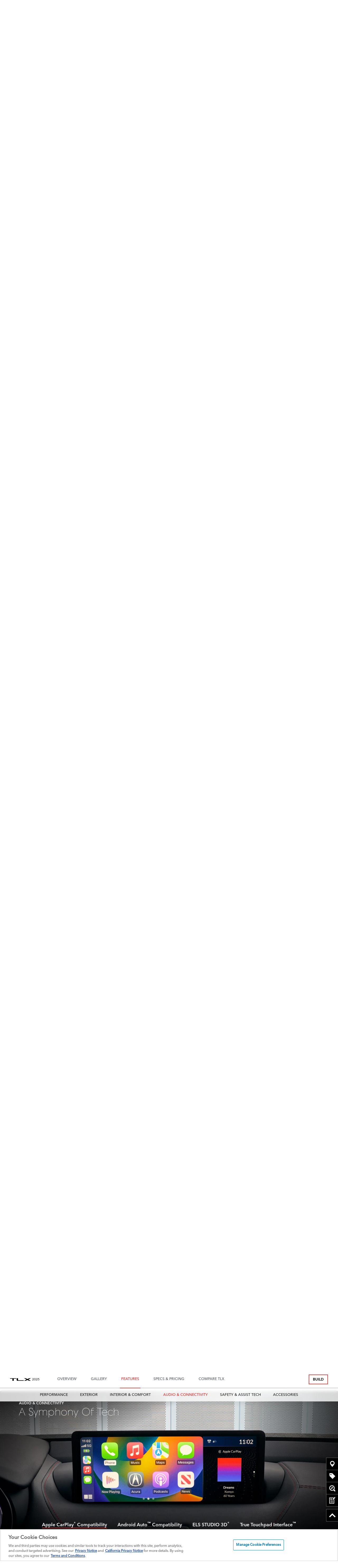

--- FILE ---
content_type: text/html; charset=utf-8
request_url: https://www.acura.com/cars/tlx/features?deeplink=audio-connectivity&tab=apple-carplay-integration?deeplink=audio-connectivity&tab=apple-carplay-integration
body_size: 95205
content:

        <!DOCTYPE html>
        <html lang="en">
        <head>
            <script>
// akam-sw.js install script version 1.3.6
"serviceWorker"in navigator&&"find"in[]&&function(){var e=new Promise(function(e){"complete"===document.readyState||!1?e():(window.addEventListener("load",function(){e()}),setTimeout(function(){"complete"!==document.readyState&&e()},1e4))}),n=window.akamServiceWorkerInvoked,r="1.3.6";if(n)aka3pmLog("akam-setup already invoked");else{window.akamServiceWorkerInvoked=!0,window.aka3pmLog=function(){window.akamServiceWorkerDebug&&console.log.apply(console,arguments)};function o(e){(window.BOOMR_mq=window.BOOMR_mq||[]).push(["addVar",{"sm.sw.s":e,"sm.sw.v":r}])}var i="/akam-sw.js",a=new Map;navigator.serviceWorker.addEventListener("message",function(e){var n,r,o=e.data;if(o.isAka3pm)if(o.command){var i=(n=o.command,(r=a.get(n))&&r.length>0?r.shift():null);i&&i(e.data.response)}else if(o.commandToClient)switch(o.commandToClient){case"enableDebug":window.akamServiceWorkerDebug||(window.akamServiceWorkerDebug=!0,aka3pmLog("Setup script debug enabled via service worker message"),v());break;case"boomerangMQ":o.payload&&(window.BOOMR_mq=window.BOOMR_mq||[]).push(o.payload)}aka3pmLog("akam-sw message: "+JSON.stringify(e.data))});var t=function(e){return new Promise(function(n){var r,o;r=e.command,o=n,a.has(r)||a.set(r,[]),a.get(r).push(o),navigator.serviceWorker.controller&&(e.isAka3pm=!0,navigator.serviceWorker.controller.postMessage(e))})},c=function(e){return t({command:"navTiming",navTiming:e})},s=null,m={},d=function(){var e=i;return s&&(e+="?othersw="+encodeURIComponent(s)),function(e,n){return new Promise(function(r,i){aka3pmLog("Registering service worker with URL: "+e),navigator.serviceWorker.register(e,n).then(function(e){aka3pmLog("ServiceWorker registration successful with scope: ",e.scope),r(e),o(1)}).catch(function(e){aka3pmLog("ServiceWorker registration failed: ",e),o(0),i(e)})})}(e,m)},g=navigator.serviceWorker.__proto__.register;if(navigator.serviceWorker.__proto__.register=function(n,r){return n.includes(i)?g.call(this,n,r):(aka3pmLog("Overriding registration of service worker for: "+n),s=new URL(n,window.location.href),m=r,navigator.serviceWorker.controller?new Promise(function(n,r){var o=navigator.serviceWorker.controller.scriptURL;if(o.includes(i)){var a=encodeURIComponent(s);o.includes(a)?(aka3pmLog("Cancelling registration as we already integrate other SW: "+s),navigator.serviceWorker.getRegistration().then(function(e){n(e)})):e.then(function(){aka3pmLog("Unregistering existing 3pm service worker"),navigator.serviceWorker.getRegistration().then(function(e){e.unregister().then(function(){return d()}).then(function(e){n(e)}).catch(function(e){r(e)})})})}else aka3pmLog("Cancelling registration as we already have akam-sw.js installed"),navigator.serviceWorker.getRegistration().then(function(e){n(e)})}):g.call(this,n,r))},navigator.serviceWorker.controller){var u=navigator.serviceWorker.controller.scriptURL;u.includes("/akam-sw.js")||u.includes("/akam-sw-preprod.js")||u.includes("/threepm-sw.js")||(aka3pmLog("Detected existing service worker. Removing and re-adding inside akam-sw.js"),s=new URL(u,window.location.href),e.then(function(){navigator.serviceWorker.getRegistration().then(function(e){m={scope:e.scope},e.unregister(),d()})}))}else e.then(function(){window.akamServiceWorkerPreprod&&(i="/akam-sw-preprod.js"),d()});if(window.performance){var w=window.performance.timing,l=w.responseEnd-w.responseStart;c(l)}e.then(function(){t({command:"pageLoad"})});var k=!1;function v(){window.akamServiceWorkerDebug&&!k&&(k=!0,aka3pmLog("Initializing debug functions at window scope"),window.aka3pmInjectSwPolicy=function(e){return t({command:"updatePolicy",policy:e})},window.aka3pmDisableInjectedPolicy=function(){return t({command:"disableInjectedPolicy"})},window.aka3pmDeleteInjectedPolicy=function(){return t({command:"deleteInjectedPolicy"})},window.aka3pmGetStateAsync=function(){return t({command:"getState"})},window.aka3pmDumpState=function(){aka3pmGetStateAsync().then(function(e){aka3pmLog(JSON.stringify(e,null,"\t"))})},window.aka3pmInjectTiming=function(e){return c(e)},window.aka3pmUpdatePolicyFromNetwork=function(){return t({command:"pullPolicyFromNetwork"})})}v()}}();</script>
<script>
                function checkClientLoginStatus() {
                    const loginState = sessionStorage.getItem('ieua_ahm');
                    const jwtCookie = document.cookie.split('; ').find(row => row.startsWith('t-jwt='));
                    return loginState === '1' && !!jwtCookie;
                }
                if (!checkClientLoginStatus()) {
                    document.cookie = "ciam_user=; expires=Thu, 01 Jan 1970 00:00:00 UTC; path=/;";
                }
                
                try {
                    window.Acr = window.Acr || {};
                    window.Acr.ciamUserStatus = checkClientLoginStatus() ? 'logged-in' : 'not-logged-in';
                }
                catch (e) {
                    console.warn('Error setting Acr.ciamUserStatus:', e);
                }
            </script>



            <script>
                var OneTrustC0002UserConsentMessage = "";
                var OneTrustC0003UserConsentMessage = "To view the map, please allow Functional Cookies.";
                var OneTrustC0004UserConsentMessage = "To watch this video, please allow Advertising Cookies.";
                var OneTrustOpenModalCTAText = "Manage Cookie Preferences";
                var UseNoCookiesBingMapsDomain = false;
            </script>



                <script type="text/javascript">
                    window.getCIAMUser = function () {
                        const match = document.cookie.match(/(?:^|;\s*)ciam_user=([^;]+)/);
                        if (!match) {
                            console.warn("ciam_user cookie is not set.");
                            return false;
                        }

                        const params = new URLSearchParams(decodeURIComponent(match[1]));
                        return {
                            jwt: params.get("jwt"),
                            eUserIdent: params.get("eUserIdent")
                        };
                    };
                </script>
                <!-- AHM Consent -->
                <script type="text/javascript">
                    const ahmConsent = {
                        settings: {
                            eUser: false, // Insert CIAM SAML eUserIdent here server-side (if client-side use delayForDataLoad - see PDF for instructions)
                            userToken: false, // Insert CIAM SAML eUserIdent here server-side (if client-side use delayForDataLoad - see PDF for instructions)
                            oneTrustScriptSrc: "https://cdn.cookielaw.org/consent/0196fdcf-5c08-7605-ae63-9df544d50af8/otSDKStub.js",
                            oneTrustScriptDataDomain: "0196fdcf-5c08-7605-ae63-9df544d50af8",
                            oneTrustScriptDataLayerName: 'dataLayerOneTrust',
                            gpcTimeout: 10,
                            gpcMaxAttempts: 10,
                            privacyWebserviceURL: "https://privacyconsent.services.honda.com/PrivacyConsent/Preferences",
                            logFunction: console.log,
                            timeFunction: console.time,
                            timeEndFunction: console.timeEnd,
                            delayForDataLoad: false,
                            dataLoadDelay: 1000
                        },

                        vars: {
                            gpcEnabled: false,
                            initCalled: false,
                            localDNSS: false,
                            otJWT: false,
                            previousConsentUpdate: false
                        },

                        checkCurrentDNSS() {
                            this.vars.localDNSS = localStorage.getItem('ahm_cons_dnss') === 'true';
                            return this.vars.localDNSS;
                        },

                        checkData() {
                            if (this.settings.delayForDataLoad) {
                                setTimeout(() => {
                                    if (!this.vars.initCalled) {
                                        this.userReady(false, false);
                                    }
                                }, this.settings.dataLoadDelay);
                            } else {
                                this.init();
                            }
                        },

                        checkForKnownUser() {
                            if (!this.valSet(this.settings.eUser) || !this.valSet(this.settings.userToken)) {
                                this.checkGPC().then((gpcEnabled) => {
                                    this.loadOneTrust();
                                });
                                return;
                            }

                            if (this.checkCurrentDNSS() == true) {
                                this.checkUserOT();
                                return;
                            }

                            if (typeof Promise === 'function') {
                                this.checkGPC().then((gpcEnabled) => {
                                    this.checkUserOT(gpcEnabled);
                                });
                            } else {
                                this.log('Browser does not support promises');
                                this.loadOneTrust();
                            }
                        },

                        checkGPC() {
                            this.time('gpc');
                            return new Promise((resolve) => {
                                let attempts = 0;
                                const check = () => {
                                    const gpc = navigator.globalPrivacyControl;
                                    if (!gpc) {
                                        attempts++;
                                        if (attempts < this.settings.gpcMaxAttempts) {
                                            setTimeout(check, this.settings.gpcTimeout);
                                        } else {
                                            localStorage.setItem('ahm_cons_dnss', false);
                                            localStorage.setItem('ahm_cons_gpc', false);
                                            localStorage.setItem('ahm_cons_gpc_jto', false);
                                            this.vars.gpcEnabled = false;
                                            this.timeEnd('gpc');
                                            resolve(false);
                                        }
                                    } else {
                                        this.timeEnd('gpc');
                                        const previousGPC = localStorage.getItem('ahm_cons_gpc');
                                        if (previousGPC === 'false') {
                                            localStorage.setItem('ahm_cons_gpc_jto', true);
                                        } else {
                                            localStorage.setItem('ahm_cons_gpc_jto', false);
                                        }
                                        localStorage.setItem('ahm_cons_dnss', true);
                                        localStorage.setItem('ahm_cons_gpc', true);
                                        this.vars.gpcEnabled = true;
                                        resolve(true);
                                    }
                                };
                                check();
                            });
                        },

                        checkUserOT(gpcEnabled = false) {
                            const cachedJWT = sessionStorage.getItem('ahm_cons_j');
                            const exp = parseInt(sessionStorage.getItem('ahm_cons_jex'), 10);
                            const now = Math.floor(Date.now() / 1000);

                            if (!cachedJWT || !exp || now >= exp || (this.vars.localDNSS == false && this.vars.gpcEnabled == true)) {
                                this.retrieveUserOT(gpcEnabled);
                            } else {
                                this.vars.otJWT = cachedJWT;
                                this.loadOneTrust();
                            }
                        },

                        clearUserCache() {
                            localStorage.removeItem('ahm_cons_dnss');
                            sessionStorage.removeItem('ahm_cons_j');
                            sessionStorage.removeItem('ahm_cons_jex');
                        },

                        getCookie(name) {
                            const value = document.cookie
                                .split('; ')
                                .find(row => row.startsWith(name + '='));
                            return value ? value.split('=')[1] : null;
                        },

                        handleKnownUserResponse(body) {
                            if (!this.valSet(body.jwt) || !this.valSet(body.exp)) {
                                this.log('No token returned for user: ' + this.settings.eUser);
                                this.loadOneTrust();
                                return;
                            }

                            this.vars.otJWT = body.jwt;
                            sessionStorage.setItem('ahm_cons_j', body.jwt);
                            sessionStorage.setItem('ahm_cons_jex', body.exp);
                            localStorage.setItem('ahm_cons_hlo', true);

                            if (body.dnss === true) {
                                localStorage.setItem('ahm_cons_dnss', true);
                            }

                            this.loadOneTrust();
                        },

                        init() {
                            this.log('acv1.12');
                            this.time('e2e');

                            if (typeof this.settings === 'undefined') {
                                console.error("ahmConsent.settings is undefined. OneTrust will not load");
                                return;
                            }

                            if (!this.vars.initCalled) {
                                this.vars.initCalled = true;
                                this.checkForKnownUser();
                            }
                        },

                        listenToOneTrust() {
                            const me = this;

                            const start = Date.now();
                            const timeout = 10000;

                            function checkOneTrustReady() {
                                if (typeof OneTrust !== 'undefined' && typeof OneTrust.OnConsentChanged === 'function') {
                                    // Here is where we might need to override current consent with stored consent if the OT script is resetting the user
                                    me.storeConsent(true);

                                    OneTrust.OnConsentChanged(() => {
                                        me.storeConsent(false);
                                    });
                                } else if (Date.now() - start < timeout) {
                                    setTimeout(checkOneTrustReady, 50);
                                } else {
                                    console.warn('OneTrust not available after timeout');
                                }
                            };

                            checkOneTrustReady();
                        },

                        loadOneTrust() {
                            if (this.vars.otJWT) {
                                window.OneTrust = {
                                    dataSubjectParams: {
                                        id: this.settings.eUser,
                                        isAnonymous: false,
                                        token: this.vars.otJWT
                                    }
                                };
                            } else {
                                //const previousConsent = localStorage.getItem('ahm_cons_curc');
                                const previousConsent = this.getCookie('ahm_cons_curc');
                                const hasLoggedIn = localStorage.getItem('ahm_cons_hlo') === 'true';
                                // Check to see if they have previous consent. If so, persist their preferences
                                if (!!previousConsent && hasLoggedIn) {
                                    //let previousConsentTimestamp = localStorage.getItem('ahm_cons_curc_time');
                                    let previousConsentTimestamp = this.getCookie('ahm_cons_curc_time');
                                    if (!previousConsentTimestamp) {
                                        previousConsentTimestamp = new Date().toISOString();
                                    }

                                    window.OTExternalConsent = {
                                        'consentedDate': previousConsentTimestamp,
                                        'groups': previousConsent
                                    }
                                }

                                this.clearUserCache();
                            }

                            const script = document.createElement('script');
                            script.src = this.settings.oneTrustScriptSrc;
                            script.setAttribute('data-document-language', 'true');
                            script.setAttribute('type', 'text/javascript');
                            script.setAttribute('charset', 'UTF-8');
                            script.setAttribute('data-domain-script', this.settings.oneTrustScriptDataDomain);
                            script.setAttribute('data-dLayer-name', this.settings.oneTrustScriptDataLayerName);

                            if (document.head) {
                                document.head.appendChild(script);
                                this.listenToOneTrust();
                            } else {
                                console.error('Unable to load OneTrust: document.head not found');
                            }

                            this.timeEnd('e2e');
                        },

                        log(message) {
                            const logFn = this.settings.logFunction;
                            if (typeof logFn === 'function') {
                                logFn(message);
                            }
                        },

                        retrieveUserOT(gpcOn = false) {
                            if (typeof fetch !== 'function') {
                                this.log('Fetch is not supported in this browser');
                                this.loadOneTrust();
                                return;
                            }

                            fetch(this.settings.privacyWebserviceURL, {
                                method: 'PUT',
                                headers: { 'Content-Type': 'application/json' },
                                body: JSON.stringify({
                                    dnss: gpcOn,
                                    hid: this.settings.eUser,
                                    source: 'gpc',
                                    token: this.settings.userToken
                                })
                            })
                                .then(res => {
                                    if (!res.ok) throw new Error('HTTP error: ' + res.status);
                                    return res.json();
                                })
                                .then(data => this.handleKnownUserResponse(data))
                                .catch(err => {
                                    this.log('Fetch error: ' + err.message);
                                    this.loadOneTrust();
                                });
                        },

                        setConsentCookie(name, value) {
                            const urlParts = window.location.hostname.split('.');
                            let currentDomain = '';
                            if (urlParts.length >= 2) {
                                currentDomain = urlParts.slice(-2).join('.');
                            } else {
                                currentDomain = window.location.hostname;
                            }
                            document.cookie = name + '=' + value + '; path=/; domain=' + currentDomain + '; Secure; SameSite=None';
                        },

                        storeConsent(overrideCurrentIfStored = false) {
                            const activeGroups = (window.OptanonActiveGroups || "").replace(/^,|,$/g, '').split(',');
                            const domainGroupData = OneTrust.GetDomainData();

                            if (typeof domainGroupData !== 'undefined' && typeof domainGroupData.Groups !== 'undefined') {
                                let currentConsent = '';
                                let firstConsent = true;

                                domainGroupData.Groups.forEach((group) => {
                                    const firstConsentString = firstConsent ? '' : ',';
                                    const groupValueString = activeGroups.includes(group.OptanonGroupId) ? '1' : '0';
                                    if (['C0001', 'C0002', 'C0003', 'C0004'].includes(group.OptanonGroupId)) {
                                        currentConsent += firstConsentString + group.OptanonGroupId + ':' + groupValueString;
                                        firstConsent = false;
                                    }
                                });

                                const currentStoredConsent = this.getCookie('ahm_cons_curc');
                                const gpcJustTurnedOn = localStorage.getItem('ahm_cons_gpc_jto') === 'true';
                                const hasLoggedIn = localStorage.getItem('ahm_cons_hlo') === 'true';

                                if (!this.valSet(this.settings.eUser) && overrideCurrentIfStored && !!currentStoredConsent && !gpcJustTurnedOn && hasLoggedIn) {
                                    // We will only manually update consent when the visitor is anonymous, they have stored consent, they didn't just turn on GPC, and they have logged in on this browser before
                                    OneTrust.UpdateConsent("Category", currentStoredConsent);
                                } else {
                                    const consentTimestamp = new Date().toISOString();
                                    this.setConsentCookie('ahm_cons_curc', currentConsent);
                                    this.setConsentCookie('ahm_cons_curc_time', consentTimestamp);
                                }
                            }
                        },

                        time(label) {
                            const timeFn = this.settings.timeFunction;
                            if (typeof timeFn === 'function') {
                                timeFn(label);
                            }
                        },

                        timeEnd(label) {
                            const timeEndFn = this.settings.timeEndFunction;
                            if (typeof timeEndFn === 'function') {
                                timeEndFn(label);
                            }
                        },

                        userReady(eUser = false, token = false) {
                            this.settings.eUser = eUser;
                            this.settings.userToken = token;

                            this.init();
                        },

                        valSet(value) {
                            return !!value;
                        }
                    };

                    const ciamUser = window.getCIAMUser();

                    if (ciamUser) {
                        ahmConsent.settings.eUser = ciamUser.eUserIdent;
                        ahmConsent.settings.userToken = ciamUser.jwt;
                    } else {
                        console.warn("User data could not be retrieved. Exiting consent initialization.");
                    }

                    ahmConsent.checkData();
                </script>
                <!-- End AHM Consent -->
                <script>
                    /**
                     * This function is the OptanonWrapper, which handles consent management and script injection based on user preferences.
                     */
                    function OptanonWrapper() {
                        if (typeof OptanonActiveGroups === 'undefined') return;

                        /**
                         * Decodes a base64 encoded string.
                         */
                        function decodeBase64(str) {
                            try {
                                return atob(str);
                            } catch (e) {
                                console.warn('Failed to decode base64 string:', str);
                                return null;
                            }
                        }

                        /**
                         * Handles the injection of scripts based on user consent.
                         */
                        function handleScripts() {
                            const scriptsToProcess = document.querySelectorAll(
                                `script.my-optanon-managed:not([data-optanon-injected="true"])`
                            );

                            scriptsToProcess?.forEach(script => {
                                if (script.getAttribute('data-optanon-injected') === 'true') return;

                                const scriptCategoriesAttr = script.getAttribute('data-optanon-category');
                                if (!scriptCategoriesAttr) {
                                    console.warn('Script missing data-optanon-category attribute:', script);
                                    return;
                                }

                                const scriptCategories = scriptCategoriesAttr.split(',').map(cat => cat.trim());

                                const hasConsentForAnyCategory = scriptCategories.some(category =>
                                    OptanonActiveGroups.includes(category)
                                );

                                if (!hasConsentForAnyCategory) return;

                                const scriptSrc = script.getAttribute('data-src');
                                const obfuscatedSrc = script.getAttribute('data-obfuscated-src');
                                const isInline = script.getAttribute('data-script-type') === 'inline';

                                let finalSrc = scriptSrc;
                                if (!finalSrc && obfuscatedSrc) {
                                    finalSrc = decodeBase64(obfuscatedSrc);
                                }

                                if (finalSrc) {
                                    const newScript = document.createElement('script');
                                    newScript.type = 'text/javascript';
                                    newScript.src = finalSrc;
                                    newScript.defer = true;
                                    document.head.appendChild(newScript);
                                } else if (isInline) {
                                    const inlineScript = document.createElement('script');
                                    inlineScript.type = 'text/javascript';
                                    inlineScript.text = script.textContent;
                                    document.head.appendChild(inlineScript);
                                }

                                script.setAttribute('data-optanon-injected', 'true');
                            });
                        }

                        /**
                         * Deletes the 'RT' cookie across all possible domains and paths.
                         */
                        function deleteRTCookieEverywhere() {
                            var cookieName = 'RT';
                            var hostnameParts = location.hostname.split('.');
                            var pathParts = location.pathname.split('/');

                            for (let i = 0; i < hostnameParts.length - 1; i++) {
                                const domain = '.' + hostnameParts.slice(i).join('.');

                                for (let j = 0; j <= pathParts.length; j++) {
                                    const path = '/' + pathParts.slice(1, j).join('/');

                                    document.cookie = `${cookieName}=; domain=${domain}; path=${path}; expires=Thu, 01 Jan 1970 00:00:00 GMT;`;
                                }
                            }

                            const fallbackPaths = ['/', location.pathname];
                            fallbackPaths.forEach(p => {
                                document.cookie = `${cookieName}=; path=${p}; expires=Thu, 01 Jan 1970 00:00:00 GMT;`;
                            });

                            console.log('RT cookie deletion attempted across domains and paths');
                        }

                        /**
                         * Blocks unauthorized Boomerang iframes based on user consent.
                         */
                        function blockUnauthorizedBoomerangIframes() {
                            const hasConsent = OptanonActiveGroups.includes('C0002');
                            if (hasConsent) return;

                            document.querySelectorAll('iframe').forEach(iframe => {
                                try {
                                    const doc = iframe.contentDocument || iframe.contentWindow?.document;

                                    if (doc) {
                                        const scripts = doc.querySelectorAll('script[src*="boomerang"]');
                                        if (scripts.length) {
                                            deleteRTCookieEverywhere();
                                            iframe.remove();
                                            console.warn('Boomerang iframe removed due to lack of C0002 consent.');
                                        }
                                    }
                                } catch (e) {
                                    if (e.name === 'SecurityError') {
                                        console.warn('Blocked access to cross-origin iframe (SecurityError):', iframe.src);
                                    } else {
                                        console.error('Error processing iframe:', iframe.src, e);
                                    }
                                }
                            });
                        }

                        // Deletes cookies based on a OneTrust consent category and an array of cookie name patterns.
                        function deleteCookiesByConsentAndPattern(consentCategory, cookieNamePatterns) {
                            const hasConsent = OptanonActiveGroups.includes(consentCategory);

                            if (!hasConsent) {
                                const allCookies = document.cookie.split(';');
                                allCookies.forEach(cookie => {
                                    let trimmedCookie = cookie.trim();
                                    const cookieName = trimmedCookie.split('=')[0];

                                    // Check if the cookie name starts with any of the provided patterns
                                    const matchesPattern = cookieNamePatterns.some(pattern =>
                                        cookieName.startsWith(pattern)
                                    );

                                    if (matchesPattern) {
                                        eraseCookie(cookieName, window.location.hostname);
                                    }
                                });
                            }
                        }

                        // Manages the deletion of specific cookies based on their associated OneTrust consent categories.
                        // This function applies the defined rules for C0002, C0003, and C0004.
                        function manageConsentBasedCookieDeletion() {
                            deleteCookiesByConsentAndPattern('C0002', ['ADRUM', 'amp_', 's_fid', 's_sq']);
                            deleteCookiesByConsentAndPattern('C0003', ['_evga_', '_sfid_']);
                            deleteCookiesByConsentAndPattern('C0004', ['_ga_', '_rdt_', '_ScCbts', '_pin_unauth', 'floodlight']);
                        }

                        // Initial execution
                        blockUnauthorizedBoomerangIframes();
                        manageConsentBasedCookieDeletion();
                        handleScripts();

                        // Watch future DOM mutations
                        const observer = new MutationObserver(() => {
                            blockUnauthorizedBoomerangIframes();
                            manageConsentBasedCookieDeletion();
                            handleScripts();
                        });

                        observer.observe(document.body, { childList: true, subtree: true });

                        /**
                         *  HANDLE COOKIE START
                         *  This section deals with cookie management related to OneTrust.
                         */
                        function getCookie(cookieName) {
                            var value = '; ' + document.cookie;
                            var parts = value.split('; ' + cookieName + '=');
                            if (parts.length == 2) {
                                return true;
                            }
                        }

                        // Get initial OnetrustActiveGroups ids
                        if (typeof OptanonWrapperCount == "undefined") {
                            otGetInitialGrps();
                        }

                        // Delete cookies
                        otDeleteCookie(otIniGrps);

                        // Assign OnetrustActiveGroups to custom variable
                        function otGetInitialGrps() {
                            OptanonWrapperCount = '';
                            otIniGrps = OnetrustActiveGroups;
                            console.log("otGetInitialGrps", otIniGrps)
                        }

                        function otDeleteCookie(iniOptGrpId) {
                            var otDomainGrps = JSON.parse(JSON.stringify(Optanon.GetDomainData().Groups));
                            var otDeletedGrpIds = otGetInactiveId(iniOptGrpId, OnetrustActiveGroups);

                            if (otDeletedGrpIds.length !== 0 && otDomainGrps.length !== 0) {
                                for (var i = 0; i < otDomainGrps.length; i++) {
                                    // Check if CustomGroupId matches
                                    if (otDomainGrps[i].CustomGroupId !== '' && otDeletedGrpIds.includes(otDomainGrps[i].CustomGroupId)) {
                                        for (var j = 0; j < otDomainGrps[i].Cookies.length; j++) {
                                            console.log("otDeleteCookie", otDomainGrps[i].Cookies[j].Name)
                                            // Delete cookie
                                            eraseCookie(otDomainGrps[i].Cookies[j].Name, otDomainGrps[i].Cookies[j].Host);
                                        }
                                    }

                                    // Check if Hostid matches
                                    if (otDomainGrps[i].Hosts.length !== 0) {
                                        for (let j = 0; j < otDomainGrps[i].Hosts.length; j++) {
                                            // Check if HostId presents in the deleted list and cookie array is not blank
                                            if (otDeletedGrpIds.includes(otDomainGrps[i].Hosts[j].HostId) && otDomainGrps[i].Hosts[j].Cookies.length !== 0) {
                                                for (var k = 0; k < otDomainGrps[i].Hosts[j].Cookies.length; k++) {
                                                    // Delete cookie
                                                    eraseCookie(otDomainGrps[i].Cookies[j].Name, otDomainGrps[i].Cookies[j].Host);
                                                }
                                            }
                                        }
                                    }
                                }
                            }

                            otGetInitialGrps(); // Reassign new group ids
                        }

                        // Get inactive ids
                        function otGetInactiveId(customIniId, otActiveGrp) {
                            // Initial OnetrustActiveGroups
                            console.log("otGetInactiveId", customIniId)
                            customIniId = customIniId.split(",");
                            customIniId = customIniId.filter(Boolean);

                            // After action OnetrustActiveGroups
                            otActiveGrp = otActiveGrp.split(",");
                            otActiveGrp = otActiveGrp.filter(Boolean);

                            var result = [];
                            for (var i = 0; i < customIniId.length; i++) {
                                if (otActiveGrp.indexOf(customIniId[i]) <= -1) {
                                    result.push(customIniId[i]);
                                }
                            }
                            return result;
                        }

                        // Delete cookie
                        function eraseCookie(name, domainName) {
                            // Delete root path cookies
                            if (name == 'QSI_SI_xxx_intercept') {
                                name = 'QSI_SI_dmyfStDzwcs8YaW_intercept'
                            }

                            // domainName = window.location.hostname;
                            document.cookie = name + '=; Max-Age=-99999999; Path=/; Domain=' + domainName + ';';
                            document.cookie = name + '=; Max-Age=-99999999; Path=/; Domain=.honda.com;';
                            document.cookie = name + '=; Max-Age=-99999999; Path=/; Domain=.acura.com;';
                            document.cookie = name + '=; Max-Age=-99999999; Path=/;';
                            document.cookie = name + '=; Max-Age=-99999999;';

                            // Delete LSO incase LSO being used, can be commented out.
                            localStorage.removeItem(name);

                            // Check for the current path of the page
                            pathArray = window.location.pathname.split('/');

                            // Loop through path hierarchy and delete potential cookies at each path
                            for (var i = 0; i < pathArray.length; i++) {
                                if (pathArray[i]) {
                                    // Build the path string from the Path Array e.g /site/login
                                    var currentPath = pathArray.slice(0, i + 1).join('/');
                                    document.cookie = name + '=; Max-Age=-99999999; Path=' + currentPath + '; Domain=' + domainName + ';';
                                    document.cookie = name + '=; Max-Age=-99999999; Path=' + currentPath + '; Domain=.honda.com;';
                                    document.cookie = name + '=; Max-Age=-99999999; Path=' + currentPath + '; Domain=.acura.com;';
                                    document.cookie = name + '=; Max-Age=-99999999; Path=' + currentPath + ';';
                                    // Maybe path has a trailing slash!
                                    document.cookie = name + '=; Max-Age=-99999999; Path=' + currentPath + '/; Domain=' + domainName + ';';
                                    document.cookie = name + '=; Max-Age=-99999999; Path=' + currentPath + '/; Domain=.honda.com;';
                                    document.cookie = name + '=; Max-Age=-99999999; Path=' + currentPath + '/; Domain=.acura.com;';
                                    document.cookie = name + '=; Max-Age=-99999999; Path=' + currentPath + '/;';
                                }
                            }
                        }
                        /**
                         * HANDLE CLOOKIE END
                         */

                        // Use OneTrust's OnConsentChanged event
                        if (typeof window.OneTrust !== 'undefined' && typeof window.OneTrust.OnConsentChanged === 'function') {
                            window.OneTrust.OnConsentChanged(() => {
                                blockUnauthorizedBoomerangIframes();
                                handleScripts();
                            });
                        }
                    }
                </script>
                <!-- OneTrust Cookies Consent Notice end for acura.com -->



                <script type="text/plain" class="my-optanon-managed" data-optanon-category="C0002" data-script-type="inline">
                   var AppDynamicsKey = "AD-AAB-ADY-CYG";
                   window['adrum-start-time'] = new Date().getTime();
                   (function (config) {
                       config.appKey = AppDynamicsKey;
                       config.adrumExtUrlHttp = 'http://cdn.appdynamics.com';
                       config.adrumExtUrlHttps = 'https://cdn.appdynamics.com';
                       config.beaconUrlHttp = 'http://pdx-col.eum-appdynamics.com';
                       config.beaconUrlHttps = 'https://pdx-col.eum-appdynamics.com';
                       config.useHTTPSAlways = true;
                       config.xd = { enable: true };
                       config.resTiming = { bufSize: 200, clearResTimingOnBeaconSend: true };
                       config.maxUrlLength = 512;
                       config.enableCoreWebVitals = true;
                       config.enableSpeedIndex = true;
                   })(window['adrum-config'] || (window['adrum-config'] = {}));
                </script>
                <script type="text/plain"
                        class="my-optanon-managed"
                        data-optanon-category="C0002"
                        data-obfuscated-src="aHR0cHM6Ly9jZG4uYXBwZHluYW1pY3MuY29tL2FkcnVtL2FkcnVtLTI0LjQuMC40NDU0Lmpz">
                </script>



                <title>2025 Acura TLX Features | SH-AWD Sedan</title>

            <meta http-equiv="Content-Type" content="text/html; charset=UTF-8">
            <meta name="theme-color" content="#000000" />
            <meta http-equiv="X-UA-Compatible" content="IE=Edge,chrome=1">
            <meta name="viewport" content="width=device-width, initial-scale=1">
            <!-- Google Analytics-->
            <meta name="google-site-verification" content="dYlIpy9v7X6oafPjikD6Vt1TRz4saa2jOCEPBSnUH6E">
            <meta name="google-site-verification" content="7L7ZpQhnxk7kX1qQyatTWNtggs3rQhn_eYf-bn9dfXQ">
            <meta name="google-site-verification" content="KsXTFBwTPRRYJLdRcaz-z7YwvMMaCykzVJoCWU8SIDc" />

            <meta name="sentry-trace" content="" />

            <!-- Google Search Console-->
            <meta name="google-site-verification" content="ygv9LGRmPxELdGckniaGa-dk1poUjkH-kAVvhceTrtc" />

                <meta name="description" content="Explore all the available features on the 2025 Acura TLX. From performance to tech and design, the Acura TLX delivers a unique driving experience." />
                <meta name="keywords" content="">
                <meta name="thumbnail" content="" />
                <meta name="robots" content="INDEX, FOLLOW" />
                <meta name="googlebot" content="INDEX, FOLLOW" />

            


                    <link rel="preload" media="all" href="/Areas/AcuraPlatform/css/vendor.min.css?cache-busting=1.1.1" as="style" />
                    <link rel="stylesheet" media="all" href="/Areas/AcuraPlatform/css/vendor.min.css?cache-busting=1.1.1" />
                    <link rel="preload" media="all" href="/Areas/AcuraPlatform/css/main.min.css?cache-busting=1.1.1" as="style" />
                    <link rel="stylesheet" media="all" href="/Areas/AcuraPlatform/css/main.min.css?cache-busting=1.1.1" />
                    <link rel="preload" media="all" href="/Areas/RAQ/css/raq-ui.min.css?cache-busting=1.1.1" as="style" />
                    <link rel="stylesheet" media="all" href="/Areas/RAQ/css/raq-ui.min.css?cache-busting=1.1.1" />
                    <link rel="preload" media="all" href="/Areas/DealerLocator/css/acr-dealer-locator.css?cache-busting=1.1.1" as="style" />
                    <link rel="stylesheet" media="all" href="/Areas/DealerLocator/css/acr-dealer-locator.css?cache-busting=1.1.1" />
            <script>
                Acr = window.Acr || {};
                Acr.hideMenuOnScroll = true;
            </script>

                    <script defer type="text/javascript" src="/Areas/AcuraPlatform/js/rzf.gry.min.js?cache-busting=1.1.1"></script>

            <!-- START OF: Preloading Dynamic Assets -->
            <link as="image" href="/-/media/Acura-Platform/Vehicle-Pages/TLX/2025/features-page/Hero/TLX2025_features_hero_XL.jpg" media="(min-width: 1400px)" rel="preload" />
<link as="image" href="/-/media/Acura-Platform/Vehicle-Pages/TLX/2025/features-page/Hero/TLX2025_features_hero_L.jpg" media="(max-width: 1399px) and (min-width: 1024px)" rel="preload" />
<link as="image" href="/-/media/Acura-Platform/Vehicle-Pages/TLX/2025/features-page/Hero/TLX2025_features_hero_M.jpg" media="(max-width: 1023px) and (min-width: 768px)" rel="preload" />
<link as="image" href="/-/media/Acura-Platform/Vehicle-Pages/TLX/2025/features-page/Hero/TLX2025_features_hero_S.jpg" media="(max-width: 767px)" rel="preload" />

            <!-- END OF: Preloading Dynamic Assets -->

            <link rel="shortcut icon" type="image/png" href="/Areas/AcuraPlatform/img/favicon_16.png" />
            <link rel="icon" type="image/png" href="/Areas/AcuraPlatform/img/favicon_32.png" sizes="32x32">
            <link rel="apple-touch-icon" sizes="32x32" href="/Areas/AcuraPlatform/img/favicon_32.png">
            <link rel="apple-touch-icon" href="/Areas/AcuraPlatform/img/favicon_60.png">
            <link rel="apple-touch-icon" sizes="76x76" href="/Areas/AcuraPlatform/img/favicon_76.png">
            <link rel="apple-touch-icon" sizes="120x120" href="/Areas/AcuraPlatform/img/favicon_120.png">
            <link rel="apple-touch-icon" sizes="152x152" href="/Areas/AcuraPlatform/img/favicon_152.png">

            <meta name="format-detection" content="telephone=no">
            <meta name="referrer" content="always">

            <link rel="canonical" href="https://www.acura.com/cars/tlx/features" />
            <link rel="alternate" href="https://spanish.acura.com/cars/tlx/features" hreflang="es-us" />
            <link rel="alternate" href="https://chinese.acura.com/cars/tlx/features" hreflang="zh-us" />
            <link rel="alternate" href="https://www.acura.com/cars/tlx/features" hreflang="en-us" />

            <!-- Preload fonts cdn -->
            <link rel="preconnect" href="https://cdn.fonts.net">
            <link rel="preload" href="https://cdn.fonts.net/kit/8e90e8a9-3dd7-4678-af94-2d5cf5e63e0c/AvenirNext/AvenirNextDemi_normal_normal.woff2" as="font" type="font/woff2" crossorigin>
            <link rel="preload" href="https://cdn.fonts.net/kit/8e90e8a9-3dd7-4678-af94-2d5cf5e63e0c/AvenirNext/AvenirNextLight_normal_normal.woff2" as="font" type="font/woff2" crossorigin>
            <link rel="preload" href="https://cdn.fonts.net/kit/8e90e8a9-3dd7-4678-af94-2d5cf5e63e0c/AvenirNext/AvenirNextMedium_normal_normal.woff2" as="font" type="font/woff2" crossorigin>

            <script type="text/javascript">
                Acr = window.Acr || {};
                Acr.TrimPackageNamesData = JSON.parse("{\"DE4H2TJW\":\"Integra\",\"DE4H3TJW\":\"A-Spec\u003csup\u003e\u0026reg;\u003c/sup\u003e\",\"DE4H6TJW\":\"A-Spec\u003csup\u003e\u0026reg;\u003c/sup\u003e with Technology\",\"DE4G7TJW\":\"A-Spec\u003csup\u003e\u0026reg;\u003c/sup\u003e with Technology\",\"DE5G9TEW\":\"Type S\",\"UB5F4SGNW\":\"Technology\",\"UB6F5SGNW\":\"A-Spec\u003csup\u003e\u0026reg;\u003c/sup\u003e\",\"UB7F0SGW\":\"Type S\",\"TC2H4TJNW\":\"RDX\",\"TC2H5TKNW\":\"Technology\",\"TC2H6TKNW\":\"A-Spec\u003csup\u003e\u0026reg;\u003c/sup\u003e\",\"TC2H7TKNW\":\"Advance\",\"TC2H8TKNW\":\"A-Spec\u003csup\u003e\u0026reg;\u003c/sup\u003e Advance\",\"SA1H3TJNW\":\"ADX\",\"SA2H3TJNW\":\"ADX\",\"SA1H5TJNW\":\"A-Spec\u003csup\u003e\u0026reg;\u003c/sup\u003e\",\"SA2H5TJNW\":\"A-Spec\u003csup\u003e\u0026reg;\u003c/sup\u003e\",\"SA1H7TJNW\":\"A-Spec\u003csup\u003e\u0026reg;\u003c/sup\u003e with Advance\",\"SA2H7TJNW\":\"A-Spec\u003csup\u003e\u0026reg;\u003c/sup\u003e with Advance\",\"YD9H3TJNW\":\"MDX\",\"YE1H3TJNW\":\"MDX\",\"YD9H4TKNW\":\"Technology\",\"YE1H4TKNW\":\"Technology\",\"YE1H0TKNW\":\"A-Spec\u003csup\u003e\u0026reg;\u003c/sup\u003e\",\"YE1H8TKNW\":\"Advance\",\"YE1H9TKNW\":\"A-Spec\u003csup\u003e\u0026reg;\u003c/sup\u003e Advance Packages\",\"YD8H8TKNW\":\"Type S Advance\",\"DE4H2SJW\":\"Integra\",\"DE4H3SJW\":\"A-Spec\u003csup\u003e\u0026reg;\u003c/sup\u003e\",\"DE4H6SJW\":\"A-Spec\u003csup\u003e\u0026reg;\u003c/sup\u003e w/ Technology\",\"DE4G7SJW\":\"A-Spec\u003csup\u003e\u0026reg;\u003c/sup\u003e w/ Technology\",\"DE5G9SEW\":\"Type S\",\"SA1H3SJNW\":\"ADX\",\"SA2H3SJNW\":\"ADX\",\"SA1H5SJNW\":\"A-Spec\u003csup\u003e\u0026reg;\u003c/sup\u003e\",\"SA2H5SJNW\":\"A-Spec\u003csup\u003e\u0026reg;\u003c/sup\u003e\",\"SA1H7SJNW\":\"A-Spec\u003csup\u003e\u0026reg;\u003c/sup\u003e with Advance\",\"SA2H7SJNW\":\"A-Spec\u003csup\u003e\u0026reg;\u003c/sup\u003e with Advance\",\"TC2H4SJNW\":\"RDX\",\"TC2H5SKNW\":\"Technology\",\"TC2H6SKNW\":\"A-Spec\u003csup\u003e\u0026reg;\u003c/sup\u003e\",\"TC2H7SKNW\":\"Advance\",\"TC2H8SKNW\":\"A-Spec\u003csup\u003e\u0026reg;\u003c/sup\u003e Advance\"}");
            </script>

            <!-- Sentry config for FE init-->
            <!-- Add the search engines and social networks referrer type to the Acr-->
            <script type="text/javascript">
                Acr.referrerList = {};
                Acr.referrerList.socialNetworks = JSON.parse("[\"facebook\",\"instagram\",\"linkedin\",\"pinterest\",\"snapchat\",\"tiktok\",\"twitter\",\"youtube\"]");
                Acr.referrerList.searchEngines = JSON.parse("[\"ask.com\",\"baidu\",\"bing\",\"duckduckgo\",\"google\",\"naver\",\"reddit\",\"yahoo\",\"yandex\"]");
            </script>

            <!--START OF Analytics head tag-->

                <!-- Adobe Launch -->
                <script type="text/plain"
                        class="my-optanon-managed"
                        data-optanon-category="C0002,C0003,C0004"
                        data-src="//assets.adobedtm.com/launch-EN7284bc6335544fe48c599caf804b6846.min.js"
                        defer>
                </script>

                <script type="text/plain"
                        class="my-optanon-managed"
                        data-optanon-category="C0002,C0003,C0004"
                        data-src="/Areas/AcuraPlatform/js/analytics/acr-analytics.min.js?cache-busting=1.1.1"
                        defer>
                </script>
            <script>
                var isInternetExplorer = window.document.documentMode;
                if (isInternetExplorer) { // verifying if IE is the user Agent
                    var script = document.createElement('script');
                    script.src = "/Areas/AcuraPlatform/js/vendor/vendor.ie11.min.js";
                    document.getElementsByTagName('head')[0].appendChild(script);
                }
            </script>

                <!-- Web Vitals -->
                <script type="text/javascript">
                    Acr = window.Acr || {};
                    Acr.isWebVitalsEnabled = true;
                </script>

            <!--END OF Analytics head tag-->


                <script type="text/plain" class="my-optanon-managed" data-optanon-category="C0003" data-src="//cdn.evgnet.com/beacon/americanhonda/production_acura/scripts/evergage.min.js"></script>
        
<script>(window.BOOMR_mq=window.BOOMR_mq||[]).push(["addVar",{"rua.upush":"false","rua.cpush":"false","rua.upre":"false","rua.cpre":"true","rua.uprl":"false","rua.cprl":"false","rua.cprf":"false","rua.trans":"SJ-aae4e661-ce26-42c1-bdb6-bccbb13f79b4","rua.cook":"true","rua.ims":"false","rua.ufprl":"false","rua.cfprl":"true","rua.isuxp":"false","rua.texp":"norulematch","rua.ceh":"false","rua.ueh":"false","rua.ieh.st":"0"}]);</script>
                              <script>!function(a){var e="https://s.go-mpulse.net/boomerang/",t="addEventListener";if("False"=="True")a.BOOMR_config=a.BOOMR_config||{},a.BOOMR_config.PageParams=a.BOOMR_config.PageParams||{},a.BOOMR_config.PageParams.pci=!0,e="https://s2.go-mpulse.net/boomerang/";if(window.BOOMR_API_key="PBM83-JK2ZM-LD8P5-BH2L4-6KU6R",function(){function n(e){a.BOOMR_onload=e&&e.timeStamp||(new Date).getTime()}if(!a.BOOMR||!a.BOOMR.version&&!a.BOOMR.snippetExecuted){a.BOOMR=a.BOOMR||{},a.BOOMR.snippetExecuted=!0;var i,_,o,r=document.createElement("iframe");if(a[t])a[t]("load",n,!1);else if(a.attachEvent)a.attachEvent("onload",n);r.src="javascript:void(0)",r.title="",r.role="presentation",(r.frameElement||r).style.cssText="width:0;height:0;border:0;display:none;",o=document.getElementsByTagName("script")[0],o.parentNode.insertBefore(r,o);try{_=r.contentWindow.document}catch(O){i=document.domain,r.src="javascript:var d=document.open();d.domain='"+i+"';void(0);",_=r.contentWindow.document}_.open()._l=function(){var a=this.createElement("script");if(i)this.domain=i;a.id="boomr-if-as",a.src=e+"PBM83-JK2ZM-LD8P5-BH2L4-6KU6R",BOOMR_lstart=(new Date).getTime(),this.body.appendChild(a)},_.write("<bo"+'dy onload="document._l();">'),_.close()}}(),"".length>0)if(a&&"performance"in a&&a.performance&&"function"==typeof a.performance.setResourceTimingBufferSize)a.performance.setResourceTimingBufferSize();!function(){if(BOOMR=a.BOOMR||{},BOOMR.plugins=BOOMR.plugins||{},!BOOMR.plugins.AK){var e="true"=="true"?1:0,t="cookiepresent",n="cj26nnqxhuum22lu7wxq-f-53d856931-clientnsv4-s.akamaihd.net",i="false"=="true"?2:1,_={"ak.v":"39","ak.cp":"31092","ak.ai":parseInt("368594",10),"ak.ol":"0","ak.cr":10,"ak.ipv":4,"ak.proto":"h2","ak.rid":"6d42be38","ak.r":45721,"ak.a2":e,"ak.m":"dscx","ak.n":"essl","ak.bpcip":"18.117.230.0","ak.cport":41734,"ak.gh":"23.33.25.13","ak.quicv":"","ak.tlsv":"tls1.3","ak.0rtt":"","ak.0rtt.ed":"","ak.csrc":"-","ak.acc":"","ak.t":"1769274799","ak.ak":"hOBiQwZUYzCg5VSAfCLimQ==eahXIioJPrv7yeIJt/hMOusGTzSd6EHk0pOUaZ1caTroByQR3V7xg28jP0z/Ff8dodJXUvrDqEdu9RX2IvEZ43UVWKNbw7eaWXXXoMPIo2mtc8+dmq3TSz1nQ/SnOzmW2GUhfCzgGmSaYjp/Er/fUrpQjzHYVkI5T2qpJ1d1q5dnf8uj68mMi/+IHpOhH4oXGgeW7mfJTMrWHmEje/wX5YPky9CKbSp7s3E0ceuov5RtnSQb2WtaNQ6z84K6mUu57QC836KWWrglQ4K8M08H4ke1kC7dZIclZ//wjJHlN4vmEoLa3tfeDv9z0tfTY+WzXup8jaRQzsvEJuL5nwbvucqRBqdkfJkKvZPdczmBLYEUuHzshgzcVhD7ZArFNSbjEMnFCarJBVErAgC27Bx+AW14VFzeQWcBXuRIaKibvSQ=","ak.pv":"380","ak.dpoabenc":"","ak.tf":i};if(""!==t)_["ak.ruds"]=t;var o={i:!1,av:function(e){var t="http.initiator";if(e&&(!e[t]||"spa_hard"===e[t]))_["ak.feo"]=void 0!==a.aFeoApplied?1:0,BOOMR.addVar(_)},rv:function(){var a=["ak.bpcip","ak.cport","ak.cr","ak.csrc","ak.gh","ak.ipv","ak.m","ak.n","ak.ol","ak.proto","ak.quicv","ak.tlsv","ak.0rtt","ak.0rtt.ed","ak.r","ak.acc","ak.t","ak.tf"];BOOMR.removeVar(a)}};BOOMR.plugins.AK={akVars:_,akDNSPreFetchDomain:n,init:function(){if(!o.i){var a=BOOMR.subscribe;a("before_beacon",o.av,null,null),a("onbeacon",o.rv,null,null),o.i=!0}return this},is_complete:function(){return!0}}}}()}(window);</script>
                    <script>var w=window;if(w.performance||w.mozPerformance||w.msPerformance||w.webkitPerformance){var d=document;AKSB=w.AKSB||{},AKSB.q=AKSB.q||[],AKSB.mark=AKSB.mark||function(e,_){AKSB.q.push(["mark",e,_||(new Date).getTime()])},AKSB.measure=AKSB.measure||function(e,_,t){AKSB.q.push(["measure",e,_,t||(new Date).getTime()])},AKSB.done=AKSB.done||function(e){AKSB.q.push(["done",e])},AKSB.mark("firstbyte",(new Date).getTime()),AKSB.prof={custid:"31092",ustr:"cookiepresent",originlat:"0",clientrtt:"10",ghostip:"23.33.25.13",ipv6:false,pct:"10",clientip:"18.117.230.182",requestid:"6d42be38",region:"45721",protocol:"h2",blver:14,akM:"dscx",akN:"ae",akTT:"O",akTX:"1",akTI:"6d42be38",ai:"368594",ra:"true",pmgn:"",pmgi:"",pmp:"",qc:""},function(e){var _=d.createElement("script");_.async="async",_.src=e;var t=d.getElementsByTagName("script"),t=t[t.length-1];t.parentNode.insertBefore(_,t)}(("https:"===d.location.protocol?"https:":"http:")+"//ds-aksb-a.akamaihd.net/aksb.min.js")}</script>
                    </head>
        <body class=" body--ie-feature-toggle " data-ahm-overlays-theme="acura-theme">

            <!-- SVGs container-->
            <div id="svgs-container" style="display:none;">
                <svg aria-label="arrow left" focusable="false" id="arrow-left" role="img" viewBox="0 0 88.7 200"><g xmlns="http://www.w3.org/2000/svg">
	<g>
		<polygon points="80.9,200 0,100 80.9,0.1 88.7,6.4 12.9,100 88.7,193.7   " />
	</g>
</g></svg>
                <svg aria-label="arrow right" focusable="false" id="arrow-right" role="img" viewBox="0 0 88.7 200"><g xmlns="http://www.w3.org/2000/svg">
	<g>
		<polygon points="7.8,0.1 88.7,100 7.8,200 0,193.7 75.8,100 0,6.4   " />
	</g>
</g></svg>
                <svg aria-label="360 arrows" focusable="false" role="img" viewBox="0 0 52.2 22.4"><g xmlns="http://www.w3.org/2000/svg">
	<g>
		<polyline points="28,4.5 24.8,2.3 28,0   " />
		<polyline points="24.8,14.6 30.4,18.5 24.8,22.4   " />
		<g>
			<path d="M26.1,16.6c-2.3,0-4.8,0-7.2-0.2c-3.2-0.2-6.4-0.6-9.6-1.5c-1.6-0.4-3.1-1-4.5-1.7c-1.4-0.7-2.6-1.8-2.6-2.8     C2,9.3,3.3,8.1,4.6,7.2C6,6.4,7.5,5.7,9.1,5.2c3.2-1.1,6.5-1.7,9.7-2c1.6-0.2,3.2-0.3,4.7-0.3l-0.8-0.6l0.7-0.5     c-1.5,0-3.1,0.1-4.7,0.3c-3.3,0.3-6.6,0.8-10,1.7c-1.7,0.5-3.4,1-5,1.9c-0.8,0.4-1.6,1-2.3,1.7C1,7.7,0.7,8.2,0.4,8.7     C0.2,9.1,0,9.9,0,10.4c0,0.6,0.1,1.2,0.4,1.7c0.2,0.5,0.5,1,0.9,1.4c0.7,0.8,1.5,1.4,2.3,1.9c1.6,1,3.3,1.7,4.9,2.3     c3.4,1.1,6.8,1.8,10.1,2.3c2.6,0.3,5.1,0.5,7.6,0.5V16.6z" />
			<path d="M52.2,9.9c0-0.3-0.2-0.7-0.4-1.2c-0.5-1-1.5-2-3-2.8c-1.4-0.8-3.2-1.5-5.3-2.1c-2.1-0.6-4.4-1.1-7.1-1.4     c-2.6-0.3-5.4-0.6-8.4-0.6c-0.7,0-1.4,0-2.1,0v1c0.7,0,1.4,0,2.1,0c2.9,0.1,5.7,0.3,8.3,0.8c2.5,0.4,4.8,1,6.8,1.7     c2,0.7,3.6,1.5,4.7,2.3c1.2,0.8,1.8,1.6,1.9,2.1c0.1,0.4,0.1,0.6,0.1,0.7c0,0,0,0.1,0,0.3c0,0.1,0,0.1-0.1,0.2     c0,0-0.1,0.2-0.1,0.3c-0.2,0.4-0.9,1.2-2.1,1.8c-1.2,0.7-2.8,1.3-4.7,1.9c-1.9,0.5-4.2,1-6.7,1.3c-1.6,0.2-3.4,0.3-5.2,0.4     l3.1,1.7l-2.5,2c1.8-0.2,3.5-0.4,5.1-0.7c5.3-0.9,9.6-2.4,12.4-4.3c1.4-0.9,2.4-2.1,2.8-3.1c0.1-0.3,0.2-0.5,0.2-0.7     c0-0.2,0.1-0.5,0.1-0.6c0-0.2,0-0.3,0-0.3l0-0.1C52.2,10.4,52.2,10.2,52.2,9.9z" />
		</g>
	</g>
	<g>
		<path d="M20.2,13.1c-0.6,0-1.1-0.2-1.6-0.6c-0.4-0.4-0.7-1.1-0.7-1.7H19c0,0.4,0.2,0.8,0.4,1c0.2,0.2,0.5,0.3,0.8,0.3    c0.3,0,0.6-0.2,0.7-0.3c0.3-0.3,0.4-0.5,0.4-0.8c0-0.6-0.4-1.1-1.1-1.1h-0.7V9.1l0.9-1c0.2-0.2,0.4-0.4,0.6-0.6v0    c-0.3,0-0.6,0-0.9,0l-1.8,0v-1h4v0.9L21,9c1,0.3,1.4,1.1,1.4,2c0,0.6-0.3,1.1-0.7,1.5C21.3,12.8,20.8,13.1,20.2,13.1z" />
		<path d="M24.8,8.5l1.5-1.9h1.3c-0.5,0.6-1.1,1.3-1.6,1.9h0.1c1.2,0,2.2,1,2.2,2.2c0,1.3-1.1,2.3-2.4,2.3    s-2.4-1-2.4-2.3C23.6,10,24,9.4,24.8,8.5z M26,12c0.8,0,1.3-0.6,1.3-1.3c0-0.7-0.6-1.3-1.3-1.3c-0.7,0-1.3,0.6-1.3,1.3    C24.7,11.4,25.3,12,26,12z" />
		<path d="M31.8,13.1c-1.5,0-2.4-1.4-2.4-3.3c0-1.9,0.9-3.3,2.4-3.3c1.5,0,2.4,1.4,2.4,3.3    C34.3,11.7,33.4,13.1,31.8,13.1z M31.8,12.1c0.9,0,1.3-1,1.3-2.3c0-1.3-0.4-2.3-1.3-2.3c-0.9,0-1.3,1-1.3,2.3    C30.6,11.1,31,12.1,31.8,12.1z" />
	</g>
	<g>
		<path d="M35.7,7c-0.7,0-1.2-0.5-1.2-1.2s0.5-1.2,1.2-1.2c0.7,0,1.2,0.5,1.2,1.2S36.4,7,35.7,7z M35.7,5.3    c-0.3,0-0.5,0.2-0.5,0.5s0.2,0.5,0.5,0.5s0.5-0.2,0.5-0.5S36,5.3,35.7,5.3z" />
	</g>
</g></svg>
                <svg aria-label="checkmark" focusable="false" id="checkmark" role="img" viewBox="0 0 200 200"><polygon points="82.5,158.9 27,103.4 36.9,93.5 82.5,139.1 176.3,45.3 186.2,55.2 " xmlns="http://www.w3.org/2000/svg" /></svg>
                <svg aria-label="arrow down" focusable="false" id="arrow-down" role="img" viewBox="0 0 19 10.968"><path d="M18.661,0.312h0.004c-0.014-0.015-0.028-0.029-0.042-0.042c-0.424-0.4-1.092-0.381-1.492,0.042L9.48,8.252l-7.651-7.94  C1.816,0.299,1.803,0.286,1.79,0.273C1.368-0.127,0.701-0.11,0.3,0.312c-0.424,0.444-0.424,1.144,0,1.588l8.415,8.734  c0.013,0.014,0.025,0.027,0.039,0.039c0.422,0.401,1.09,0.385,1.492-0.039L18.661,1.9C19.084,1.455,19.084,0.757,18.661,0.312z" xmlns="http://www.w3.org/2000/svg" /></svg>
            </div>

            

            <!-- Tracking Scripts -->
                <script type="text/javascript">
                    var UDO = { "Model": { "model_name": "tlx", "model_year": "2025", "body_style": "sedan" }, "Page": { "site_section":"vehicles","sub_section": "tlx", "sub_section2": "features", "page_name":"tlx features" }, "Event Metadata":{"tms_event": "model_features_view"} };
                </script>

            <div class="wrapper  expanded-nav " style=" ">
                

    <nav class="acr-nav acr-nav-refactor js-acr-nav js-module" data-module="AcrNav" aria-label="Main Menu">

        
        <div class="ie-notification">
            <div class="ie-notification-icon">
                <span class="ie-notification-circle">
                    <span class="ie-notification-exclamation"></span>
                </span>
            </div>
            <p class="acr-caption-4-roman">We noticed you’re using Internet Explorer 11, which is no longer supported on this site. Please switch to a different browser to continue.</p>
        </div>

        <div class="acr-nav__shadow js-shadow"></div>

        <div class="acr-nav__wrapper">
            <div class="acr-nav__skip-link">
                <a href="#main" title="Skip to Main Content" data-deep-link="main" class="acr-cta-btn is-dark"><span class="cta-text">Skip to Main Content</span><span class="acr-cta-icon "><svg aria-label="cta arrow" class="acr-icon is-red" focusable="false" role="img" viewBox="0 0 204.3 200"><g xmlns="http://www.w3.org/2000/svg">
	<polygon points="64.5,200 39.7,175.2 115,100 39.8,24.8 64.5,0 164.6,100  "></polygon>
</g></svg></span></a>
            </div>

            <div class="acr-nav__header">
                
                <button class="acr-nav__toggle-btn js-toggle-btn"
                        type="button" aria-label="Toggle Button"
                        aria-controls="#navbarContent"
                        aria-expanded="false">
                    <span class="acr-nav__toggle-btn-text">MENU</span>
                </button>

                
                <a href="/" data-tracking="{'Event Metadata':{'action_type':'link','action_category':'top nav'},'dynamic_variables':[{'key_name':'action_label','parent':'Event Metadata','type':'dynamicName','search':'[page_name]:top nav:acura logo'},{'key_name':'body_style','parent':'Model','type':'bodyStyle'}]}" aria-label="Acura Main pages" title="Acura Main pages" class="acr-nav__logo-link"><svg aria-label="acura stacked" class="acr-nav__logo-svg acr-nav__logo-svg--small" focusable="false" role="img" viewBox="0 0 370.4 200"><path d="M32.9,145.9h14.6l32.7,54H64.7l-24.4-41.2l-13,21.8h21l6.3,10.2H21.7l-5.9,9.1H0.3L32.9,145.9z M290.1,200h15.5l5.9-9.1  h32.9l-6.3-10.2h-21l13-21.8l24.4,41.2H370l-32.7-54h-14.6L290.1,200z M79.3,173v7.2c0.3,14.2,8.3,20.2,20.7,19.9h40.8v-11.1h-40.7  c-6.8,0.2-7.3-4.5-7.5-9.2V173v-7.1c0.2-4.2,0.7-9,7.5-8.9h40.7v-11.1H100c-12.4-0.3-20.3,5.8-20.7,19.9V173z M234.2,157.5H267  c4.6,0,6.9,2,6.9,5.9c0,4-2.3,5.9-6.9,5.9h-29.4l2.6,11.6h25.1c4.9-0.1,7.7,3.3,8.1,8l0.4,11.1h13c0,0-0.1-10.4-0.4-12.5  c-0.3-2.1-1.2-7.9-6.3-10.7c12-7.9,7.6-30.8-9.6-30.8H221v54l13.2,0L234.2,157.5z M180.5,200H192c14.2-0.3,20.2-8.3,19.9-20.7v-33.4  h-13V182c0.2,6.8-4.6,7.3-9.2,7.5h-9.2h-9.7c-4.2-0.2-9-0.7-8.9-7.5v-36.1h-13.3v33.5c-0.3,12.4,5.8,20.3,19.9,20.6H180.5z   M228.2,106.5c-10.4,11.5-31.2,15.2-47.3,15.1c0,0,0,0,0,0c0,0,0,0,0,0c-16.1,0-36.9-3.6-47.3-15.1c-10.8-11.7-14.9-32.4-13.9-51.4  c1.1-20.2,8-35,17.4-43.1c10.2-8.7,29.2-12.1,43.9-12c14.7-0.1,33.7,3.3,43.9,12c9.4,8.1,16.3,22.9,17.4,43.1  C243.2,74,239,94.7,228.2,106.5z M177.4,49.3c0.6,0,6.4,0,7,0c0,0-0.1-44.2-0.1-44.2C182.2,5,181.8,5,180.9,5c-0.9,0-1.4,0-3.4,0.1  C177.4,5.1,177.4,49.3,177.4,49.3z M150.3,111.1c0.6-10.4,2.7-34.3,3.9-43.9c1.9-11.7,3.8-15.4,6-21.9c1.8-5.3,11.1-29.1,15.6-40.2  c0,0-11.6,0.2-21.3,3.6c-7,2.4-13.9,7-18.6,13.9c-11,15.8-8.7,43.5-8.1,51.1C129.5,93.1,137.3,104.9,150.3,111.1z M210.1,111.7  c-3-8-17.4-42.4-25.2-55.8c-0.6,0-7.5,0-8.1,0c-7.9,13.4-22.2,47.8-25.2,55.8c0,0,0,0,0,0c8.9,3.8,20.1,4.7,29.2,4.8  C190,116.4,201.1,115.6,210.1,111.7C210.1,111.7,210.1,111.7,210.1,111.7z M225.8,22.6c-4.7-6.8-11.6-11.5-18.6-13.9  c-9.7-3.4-21.3-3.6-21.3-3.6c4.5,11.1,13.8,34.9,15.6,40.2c2.2,6.5,4.1,10.1,6,21.9c1.2,9.6,3.3,33.5,3.9,43.9  c13-6.3,20.8-18,22.5-37.5C234.5,66.1,236.8,38.4,225.8,22.6z" xmlns="http://www.w3.org/2000/svg" /></svg><svg aria-label="acura logo" class="acr-nav__logo-svg acr-nav__logo-svg--large" focusable="false" role="img" viewBox="0 0 140 22"><g xmlns="http://www.w3.org/2000/svg">
		<defs>
			<rect id="SVGID_1_" y="0.6" width="140" height="20.8" />
		</defs>
		<clipPath id="SVGID_00000130644435945451919380000003538793862276645818_">
			<use xlink:href="#SVGID_1_" style="overflow:visible;" xmlns:xlink="http://www.w3.org/1999/xlink" />
		</clipPath>
		<g style="clip-path:url(#SVGID_00000130644435945451919380000003538793862276645818_);">
			<path d="M20.5,10c-0.2-3.5-1.3-6-2.9-7.4c-1.7-1.5-4.9-2.1-7.3-2.1c-2.5,0-5.6,0.6-7.3,2.1C1.4,4,0.2,6.6,0,10    c-0.2,3.2,0.5,6.8,2.3,8.8c1.7,2,5.2,2.6,7.9,2.6h0c2.7,0,6.2-0.6,7.9-2.6C20,16.8,20.7,13.3,20.5,10L20.5,10z M9.7,1.5    c0.3,0,0.4,0,0.6,0c0.2,0,0.2,0,0.6,0l0,7.6H9.7L9.7,1.5z M1.4,13.2c-0.1-1.3-0.5-6,1.4-8.7c0.8-1.2,1.9-2,3.1-2.4    c1.6-0.6,3.6-0.6,3.6-0.6c-0.8,1.9-2.3,6-2.6,6.9c-0.4,1.1-0.7,1.7-1,3.7c-0.2,1.6-0.6,5.7-0.6,7.5C3,18.5,1.7,16.5,1.4,13.2    L1.4,13.2z M15.2,19.7c-1.5,0.7-3.4,0.8-4.9,0.8c-1.5,0-3.4-0.2-4.9-0.8h0c0.5-1.4,2.9-7.2,4.2-9.5H11    C12.3,12.5,14.7,18.4,15.2,19.7L15.2,19.7z M19.2,13.2c-0.3,3.3-1.6,5.3-3.8,6.4c-0.1-1.8-0.4-5.9-0.6-7.5c-0.3-2-0.6-2.6-1-3.7    c-0.3-0.9-1.9-5-2.6-6.9c0,0,1.9,0,3.6,0.6c1.2,0.4,2.3,1.2,3.1,2.4C19.6,7.2,19.3,11.9,19.2,13.2L19.2,13.2z" />
			<path d="M33.1,2.2h4.6l10.3,17.5h-4.9L35.4,6.5l-4.1,7H38l2,3.3H29.3l-1.7,3h-4.8L33.1,2.2z" />
			<path d="M97,19.7h-4.2V2.2h15.7c5.5,0,6.9,7.4,3,10c1.7,0.6,1.9,2.8,2,3.5l0.1,4.1h-4.1l-0.1-3.6    c-0.1-1.5-1.1-2.6-2.6-2.6h-8L98,9.9h9.2c1.4,0,2.3-0.7,2.3-2c0-1.3-0.8-2-2.3-2H97L97,19.7" />
			<path d="M79.9,19.8h3.8c4.5,0,6.3-2.5,6.3-6.7V2.2h-4.2v11.6c0,2.2-1.5,2.5-2.9,2.5h-6.1c-1.4,0-2.9-0.3-2.9-2.5V2.2    h-4.2v10.8c0,4.1,1.8,6.7,6.3,6.7L79.9,19.8" />
			<path d="M52,11V8.8c0-1.5,0.3-3,2.4-3h12.9V2.3H54.4c-4,0-6.5,1.8-6.6,6.4v4.6c0,4.6,2.5,6.4,6.6,6.4h12.9v-3.6H54.4    c-2,0-2.3-1.5-2.4-3V11" />
			<path d="M125,2.2h4.7L140,19.7h-4.9l-7.8-13.2l-4.1,7h6.7l2,3.3h-10.6l-1.7,3h-4.8L125,2.2z" />
		</g>
	</g></svg></a>

                <div class="acr-nav__navbar" id="navbarContent">
                    
                    <ul class="acr-nav__dropdown-list">
                                <li class="acr-nav__item acr-nav__item-fx-1 hide-lg hide-xl ">

                                    
                                    <a class="acr-nav__item-link js-toggle-dropdown acr-caption-7 hoverline"
                                       href="#navbarDropdown1"
                                       role="button"
                                       data-toggle="dropdown"
                                       aria-haspopup="true"
                                       aria-expanded="false"
                                       >
                                        
<svg aria-label="profile" class="acr-nav__item-icon" focusable="false" role="img" viewBox="0 0 22 22"><path d="m3 16.8c1.8 2.4 4.6 3.9 7.8 3.9s6.1-1.5 7.8-3.9m-15.6 0c-1.2-1.6-1.9-3.6-1.9-5.8 0-5.4 4.4-9.8 9.8-9.8s9.8 4.4 9.8 9.8c0 2.2-.7 4.2-1.9 5.8m-15.8 0c1.8-2.4 4.6-3.9 7.8-3.9s6.1 1.5 7.8 3.9m-4-9.2c0 2.1-1.7 3.8-3.8 3.8s-3.7-1.7-3.7-3.8 1.7-3.8 3.8-3.8c2 .1 3.7 1.8 3.7 3.8z" fill="none" stroke="#fff" stroke-width="1.5" xmlns="http://www.w3.org/2000/svg" /></svg>                                                                                    <span class="hide-lg hide-xl">MY ACCOUNT</span>
                                        <span class="hide-xs hide-sm hide-md">
                                            MY ACCOUNT
                                        </span>
                                        <svg aria-label="down arrow" class="acr-icon is-red acr-nav__down-arrow" focusable="false" role="img" viewBox="0 0 400 200"><path d="M200,200L0,0l400,0L200,200z" xmlns="http://www.w3.org/2000/svg" /></svg>
                                    </a>

                                    
                                    <div class="acr-nav__dropdown js-nav-dropdown" aria-labelledby="navbarDropdown1" id="navbarDropdown1">
                                        <div class="acr-nav__fixed-wrapper">
                                            <div class="acr-nav__main-body ">
                                                

                                                



<div class="acr-nav-account-body acr-nav-account-body--unauthenticated js-nav-account-body">
    <span class="acr-nav-account-body__name acr-caption-10 js-nav-account-name" data-unauth-label="MY ACCOUNT" data-auth-label="Hi, {{name}}">
        MY ACCOUNT
    </span>

    <ul class="acr-nav-account-body__items">
        
            <li class="acr-nav-account-body__item acr-nav-account-body__item--unauthenticated">
                <a href="/login" class="acr-nav-account-body__link"><span class='acr-nav-account-body__link-text acr-paragraph-8'>Sign In</span></a>
            </li>
            <li class="acr-nav-account-body__item acr-nav-account-body__item--unauthenticated">
                <a href="/createAccount" class="acr-nav-account-body__link"><span class='acr-nav-account-body__link-text acr-paragraph-8'>Create Account</span></a>
            </li>
            <li class="acr-nav-account-body__item acr-nav-account-body__item--unauthenticated">
                <a href="https://mygarage.honda.com/s/find-acura" aria-label="MyGarage | Owners (opens new window)" title="MyGarage | Owners (opens new window)" class="acr-nav-account-body__link" target="_blank"><span class='acr-nav-account-body__link-text acr-paragraph-8'>MyGarage | Owners</span><svg aria-label="arrow 45" class="acr-nav-account-body__link-icon" focusable="false" role="img" viewBox="0 0 26 26"><polygon points="21.3,18.2 26,18.2 26,0 7.8,0 7.8,4.7 18,4.7 0.4,22.3 3.7,25.6 21.3,8 " xmlns="http://www.w3.org/2000/svg"></polygon></svg></a>
            </li>
            <li class="acr-nav-account-body__item acr-nav-account-body__item--unauthenticated">
                <a href="https://login.acura.com/acurafinance/s/login" class="acr-nav-account-body__link"><span class='acr-nav-account-body__link-text acr-paragraph-8'>Pay My Bill</span></a>
            </li>

        
            <li class="acr-nav-account-body__item acr-nav-account-body__item--authenticated">
                <a href="/my-orders" class="acr-nav-account-body__link"><span class='acr-nav-account-body__link-text acr-paragraph-8'>Orders</span></a>
            </li>
            <li class="acr-nav-account-body__item acr-nav-account-body__item--authenticated">
                <a href="/my-appointments" class="acr-nav-account-body__link"><span class='acr-nav-account-body__link-text acr-paragraph-8'>Appointments</span></a>
            </li>
            <li class="acr-nav-account-body__item acr-nav-account-body__item--authenticated">
                <a href="/editprofile" class="acr-nav-account-body__link"><span class='acr-nav-account-body__link-text acr-paragraph-8'>Account Information</span></a>
            </li>
            <li class="acr-nav-account-body__item acr-nav-account-body__item--authenticated">
                <a href="https://mygarage.honda.com/s/find-acura" aria-label="MyGarage | Owners (opens new window)" title="MyGarage | Owners (opens new window)" class="acr-nav-account-body__link" target="_blank"><span class='acr-nav-account-body__link-text acr-paragraph-8'>MyGarage | Owners</span><svg aria-label="arrow 45" class="acr-nav-account-body__link-icon" focusable="false" role="img" viewBox="0 0 26 26"><polygon points="21.3,18.2 26,18.2 26,0 7.8,0 7.8,4.7 18,4.7 0.4,22.3 3.7,25.6 21.3,8 " xmlns="http://www.w3.org/2000/svg"></polygon></svg></a>
            </li>
            <li class="acr-nav-account-body__item acr-nav-account-body__item--authenticated">
                <a href="https://login.acura.com/acurafinance/s/login" class="acr-nav-account-body__link"><span class='acr-nav-account-body__link-text acr-paragraph-8'>Pay My Bill</span></a>
            </li>
            <li class="acr-nav-account-body__item acr-nav-account-body__item--authenticated">
                <a href="/logout" class="acr-nav-account-body__link"><span class='acr-nav-account-body__link-text acr-paragraph-8'>Sign Out</span></a>
            </li>
    </ul>
    
    <p class="acr-nav-account-body__text-block acr-paragraph-8">One account. All access. Your Acura account gives you access to vehicle orders and dealer appointments, along with the entire Honda family of brands.</p>
</div>

                                            </div>
                                            <div class="acr-nav__aside">
                                                                                                                                            </div>
                                        </div>
                                    </div>
                                </li>
                                <li class="acr-nav__item acr-nav__item-fx-1 ">

                                    
                                    <a class="acr-nav__item-link js-toggle-dropdown acr-caption-7 hoverline"
                                       href="#navbarDropdown2"
                                       role="button"
                                       data-toggle="dropdown"
                                       aria-haspopup="true"
                                       aria-expanded="false"
                                        data-tracking="{'Event Metadata':{'action_type':'link','action_category':'top nav'},'dynamic_variables':[{'key_name':'action_label','parent':'Event Metadata','type':'dynamicName','search':'[page_name]:top nav:[click text]'},{'key_name':'body_style','parent':'Model','type':'bodyStyle'}]}">
                                        
                                                                                <span class="">
                                            VEHICLES
                                        </span>
                                        <svg aria-label="down arrow" class="acr-icon is-red acr-nav__down-arrow" focusable="false" role="img" viewBox="0 0 400 200"><path d="M200,200L0,0l400,0L200,200z" xmlns="http://www.w3.org/2000/svg" /></svg>
                                    </a>

                                    
                                    <div class="acr-nav__dropdown js-nav-dropdown" aria-labelledby="navbarDropdown2" id="navbarDropdown2">
                                        <div class="acr-nav__fixed-wrapper">
                                            <div class="acr-nav__main-body ">
                                                


<div class="acr-nav-cards">
        <ul class="acr-nav-cards__top-ctas">
                <li class="acr-nav-cards__top-cta">
                    <a href="/cars" data-automation="explore-cars-overview-cta" class="acr-cta-text is-black js-cta-btn"><span class='acr-cta-text is-black'>EXPLORE CARS</span></a>
                </li>
                <li class="acr-nav-cards__top-cta">
                    <a href="/suvs" data-automation="explore-suvs-overview-cta" class="acr-cta-text is-black js-cta-btn"><span class='acr-cta-text is-black'>EXPLORE SUVS</span></a>
                </li>
        </ul>
    <div class="acr-nav-cards__container">
            <div class="acr-nav-cards__column">



<a class="acr-nav-cards__card" title="link to INTEGRA" href="/cars/integra"  data-tracking="{ 'Model': {'model_name':'integra', 'model_year':'2024', 'body_style':'compact' }, 'Event Metadata': { 'action_type':'link','action_category':'top nav' }, 'dynamic_variables': [ {'key_name':'action_label', 'parent':'Event Metadata', 'type':'dynamicName', 'search':'[page_name]:top nav:integra' } ] }">
    <div class="acr-nav-cards__main-content">
            <p class="acr-nav-cards__title acr-secondary-title-5">INTEGRA</p>
                    <p class="acr-nav-cards__description acr-paragraph-9">
                Premium Sport Compact
                    <span class="acr-nav-cards__subdescription">Starting at $33,000*</span>
            </p>
        <p class="acr-nav-cards__cta acr-caption-10">
            EXPLORE
            <span class="acr-nav-cards__hoverline"></span>
        </p>
    </div>
    <div class="acr-nav-cards__image-container">
        <image alt="Integra Base in Lunar Silver Metallic 3/4 front view" class=" acr-nav-cards__image" data-src="/-/media/Acura-Platform/miscellaneous-pages/global-navigation/nav-flyout-vehicles/2025/Integra/Integra_base_Nav.jpg" loading="lazy" srcset="/-/media/Acura-Platform/miscellaneous-pages/global-navigation/nav-flyout-vehicles/2025/Integra/Integra_base_Nav.jpg"></image>
    </div>
</a>


<a class="acr-nav-cards__card" title="link to TLX" href="/cars/tlx"  data-tracking="{ 'Model': {'model_name':'tlx', 'model_year':'2025', 'body_style':'sedan' }, 'Event Metadata': { 'action_type':'link','action_category':'top nav' }, 'dynamic_variables': [ {'key_name':'action_label', 'parent':'Event Metadata', 'type':'dynamicName', 'search':'[page_name]:top nav:tlx' } ] }">
    <div class="acr-nav-cards__main-content">
            <p class="acr-nav-cards__title acr-secondary-title-5">TLX</p>
                    <p class="acr-nav-cards__description acr-paragraph-9">
                Premium Sport Sedan
                    <span class="acr-nav-cards__subdescription">Starting at $45,400*</span>
            </p>
        <p class="acr-nav-cards__cta acr-caption-10">
            EXPLORE
            <span class="acr-nav-cards__hoverline"></span>
        </p>
    </div>
    <div class="acr-nav-cards__image-container">
        <image alt="2025 Acura TLX" class=" acr-nav-cards__image" data-src="/-/media/Acura-Platform/miscellaneous-pages/global-navigation/nav-flyout-vehicles/2025/TLX/Vehicle_drop_down.png" loading="lazy" srcset="/-/media/Acura-Platform/miscellaneous-pages/global-navigation/nav-flyout-vehicles/2025/TLX/Vehicle_drop_down.png"></image>
    </div>
</a>            </div>
                    <div class="acr-nav-cards__column">



<a class="acr-nav-cards__card" title="link to ADX" href="/suvs/adx"  data-tracking="{ 'Model': {'model_name':'adx', 'model_year':'2025', 'body_style':'suv' }, 'Event Metadata': { 'action_type':'link','action_category':'top nav' }, 'dynamic_variables': [ {'key_name':'action_label', 'parent':'Event Metadata', 'type':'dynamicName', 'search':'[page_name]:top nav:adx' } ] }">
    <div class="acr-nav-cards__main-content">
            <p class="acr-nav-cards__title acr-secondary-title-5">ADX</p>
                    <p class="acr-nav-cards__description acr-paragraph-9">
                Premium Compact SUV 
                    <span class="acr-nav-cards__subdescription">Starting at $35,000*</span>
            </p>
        <p class="acr-nav-cards__cta acr-caption-10">
            EXPLORE
            <span class="acr-nav-cards__hoverline"></span>
        </p>
    </div>
    <div class="acr-nav-cards__image-container">
        <image alt="Acura 2025 ADX in Solar Silver Metallic" class=" acr-nav-cards__image" data-src="/-/media/Acura-Platform/miscellaneous-pages/global-navigation/nav-flyout-vehicles/2025/ADX/Acura-2025-ADX-Vehicle-Nav.jpg" loading="lazy" srcset="/-/media/Acura-Platform/miscellaneous-pages/global-navigation/nav-flyout-vehicles/2025/ADX/Acura-2025-ADX-Vehicle-Nav.jpg"></image>
    </div>
</a>


<a class="acr-nav-cards__card" title="link to RDX" href="/suvs/rdx"  data-tracking="{ 'Model': {'model_name':'rdx', 'model_year':'2025', 'body_style':'suv' }, 'Event Metadata': { 'action_type':'link','action_category':'top nav' }, 'dynamic_variables': [ {'key_name':'action_label', 'parent':'Event Metadata', 'type':'dynamicName', 'search':'[page_name]:top nav:rdx' } ] }">
    <div class="acr-nav-cards__main-content">
            <p class="acr-nav-cards__title acr-secondary-title-5">RDX</p>
                    <p class="acr-nav-cards__description acr-paragraph-9">
                Premium Sport Crossover
                    <span class="acr-nav-cards__subdescription">Starting at $44,700*</span>
            </p>
        <p class="acr-nav-cards__cta acr-caption-10">
            EXPLORE
            <span class="acr-nav-cards__hoverline"></span>
        </p>
    </div>
    <div class="acr-nav-cards__image-container">
        <image alt="Acura 2025 RDX in Solar Silver Metallic" class=" acr-nav-cards__image" data-src="/-/media/Acura-Platform/miscellaneous-pages/global-navigation/nav-flyout-vehicles/2025/RDX/RDX-Vehicle-Nav.jpg" loading="lazy" srcset="/-/media/Acura-Platform/miscellaneous-pages/global-navigation/nav-flyout-vehicles/2025/RDX/RDX-Vehicle-Nav.jpg"></image>
    </div>
</a>


<a class="acr-nav-cards__card" title="link to MDX" href="/suvs/mdx"  data-tracking="{ 'Model': {'model_name':'mdx', 'model_year':'2026', 'body_style':'suv' }, 'Event Metadata': { 'action_type':'link','action_category':'top nav' }, 'dynamic_variables': [ {'key_name':'action_label', 'parent':'Event Metadata', 'type':'dynamicName', 'search':'[page_name]:top nav:mdx' } ] }">
    <div class="acr-nav-cards__main-content">
            <p class="acr-nav-cards__title acr-secondary-title-5">MDX</p>
                    <p class="acr-nav-cards__description acr-paragraph-9">
                Premium Performance SUV
                    <span class="acr-nav-cards__subdescription">Starting at $51,800*</span>
            </p>
        <p class="acr-nav-cards__cta acr-caption-10">
            EXPLORE
            <span class="acr-nav-cards__hoverline"></span>
        </p>
    </div>
    <div class="acr-nav-cards__image-container">
        <image alt="2026 Acura MDX 3/4 view" class=" acr-nav-cards__image" data-src="/-/media/Acura-Platform/miscellaneous-pages/global-navigation/nav-flyout-vehicles/2026/MDX/MDX-Vehicle-Nav.jpg" loading="lazy" srcset="/-/media/Acura-Platform/miscellaneous-pages/global-navigation/nav-flyout-vehicles/2026/MDX/MDX-Vehicle-Nav.jpg"></image>
    </div>
</a>            </div>
    </div>
        <div class="acr-nav-cards__disclaimer acr-paragraph-11">
            *Prices shown are Acura suggested retail prices only and do not include taxes, title, license, destination, handling charges or registration & documentary fees. Acura vehicle accessory costs, labor and installation vary. Dealers set their own prices. Please consult your selected dealer.
        </div>
</div>

                                                
                                            </div>
                                            <div class="acr-nav__aside">

<div class="acr-nav-tiles">
    <ul class="acr-nav-tiles__list">
            <li class="acr-nav-tiles__tile  ">
                <a class="acr-nav-tiles__tile-link" href="/type-s" target=""  data-tracking="{ 'Model':   {'model_name':'no model',   'model_year':'no model' }, 'Event Metadata':   { 'action_type':'link','action_category':'top nav' }, 'dynamic_variables':   [     {'key_name':'action_label',   'parent':'Event Metadata',   'type':'dynamicName',   'search':'[page_name]:top nav:Type S' }   ] }">
                    <div class="acr-nav-tiles__tile-text">
                            <p class="acr-nav-tiles__tile-title acr-caption-6">
                                <span class='acr-nowrap'>Type S</span>
                            </p>
                        
                    </div>
                        <div class="acr-nav-tiles__tile-img">
                            <picture><source media="(min-width: 1024px)" srcset=""></source><img alt="2026 Acura MDX Type S 3/4 view" data-src="/-/media/Acura-Platform/miscellaneous-pages/global-navigation/nav-flyout-vehicles/Vehicle_drop_down.png" loading="lazy" title="2026 Acura MDX Type S 3/4 view"></img></picture>
                        </div>
                                            <span class="acr-nav-tiles__tile-hoverline"></span>
                </a>
            </li>
            <li class="acr-nav-tiles__tile acr-nav-tiles__tile--large dark-theme">
                <a class="acr-nav-tiles__tile-link" href="/future-vehicles" target=""  data-tracking="{ 'Model':   {'model_name':'no model',   'model_year':'no model' }, 'Event Metadata':   { 'action_type':'link','action_category':'top nav' }, 'dynamic_variables':   [     {'key_name':'action_label',   'parent':'Event Metadata',   'type':'dynamicName',   'search':'[page_name]:top nav:Future Vehicles' }   ] }">
                    <div class="acr-nav-tiles__tile-text">
                            <p class="acr-nav-tiles__tile-title acr-secondary-title-5">
                                Future Vehicle
                            </p>
                        
                    </div>
                        <div class="acr-nav-tiles__tile-img">
                            <picture><source media="(min-width: 1024px)" srcset=""></source><img alt="View of the Acura CBEV concept car from the passenger side surrounded by a ring of light." data-src="/-/media/Acura-Platform/miscellaneous-pages/global-navigation/nav-flyout-vehicles/2024/CBEV-FV-Concept/Acura_2024_CBEV-Concept_Vehicle-Nav_FV.jpg" loading="lazy" title="View of the Acura CBEV concept car from the passenger side surrounded by a ring of light."></img></picture>
                        </div>
                                    </a>
            </li>
    </ul>
</div>                                                                                                                                            </div>
                                        </div>
                                    </div>
                                </li>
                                <li class="acr-nav__item acr-nav__item-fx-1 ">

                                    
                                    <a class="acr-nav__item-link js-toggle-dropdown acr-caption-7 hoverline"
                                       href="#navbarDropdown3"
                                       role="button"
                                       data-toggle="dropdown"
                                       aria-haspopup="true"
                                       aria-expanded="false"
                                        data-tracking="{'Event Metadata':{'action_type':'link','action_category':'top nav'},'dynamic_variables':[{'key_name':'action_label','parent':'Event Metadata','type':'dynamicName','search':'[page_name]:top nav:[click text]'},{'key_name':'body_style','parent':'Model','type':'bodyStyle'}]}">
                                        
                                                                                    <span class="hide-lg hide-xl">SHOPPING TOOLS</span>
                                        <span class="hide-xs hide-sm hide-md">
                                            SHOP
                                        </span>
                                        <svg aria-label="down arrow" class="acr-icon is-red acr-nav__down-arrow" focusable="false" role="img" viewBox="0 0 400 200"><path d="M200,200L0,0l400,0L200,200z" xmlns="http://www.w3.org/2000/svg" /></svg>
                                    </a>

                                    
                                    <div class="acr-nav__dropdown js-nav-dropdown" aria-labelledby="navbarDropdown3" id="navbarDropdown3">
                                        <div class="acr-nav__fixed-wrapper">
                                            <div class="acr-nav__main-body acr-nav__main-body--look-1">
                                                


<div class="acr-nav-grid">
    <div class="acr-nav-grid__container">
        <ul class="acr-nav-grid__list">
                    <li class="acr-nav-grid__list-item">
                        <a href="/tools/build-and-price-luxury-vehicles-selection-page" class="acr-nav-grid__item-link" title="Build &amp; Price"  data-tracking="{ 'Model': {'model_name':'no model', 'model_year':'no model' }, 'Event Metadata': { 'action_type':'link','action_category':'homepage' }, 'dynamic_variables': [ {'key_name':'action_label', 'parent':'Event Metadata', 'type':'dynamicName', 'search':'[page_name]:shopping tools:[click text]' } ] }">
                            <svg aria-label="build and price" class="acr-icon acr-nav-grid__svg" focusable="false" role="img" viewBox="0 0 148.6 200"><g xmlns="http://www.w3.org/2000/svg">
	<path d="M74.3,14.6L0,57.5v85.8l74.3,42.9l74.3-42.9V57.5L74.3,14.6z M74.3,137.9c-20.7,0-37.5-16.8-37.5-37.5   c0-20.7,16.8-37.5,37.5-37.5c20.7,0,37.5,16.8,37.5,37.5C111.8,121.1,95,137.9,74.3,137.9z" />
</g><g xmlns="http://www.w3.org/2000/svg">
</g></svg>                            <span class="acr-nav-grid__item-title acr-caption-12">
                                Build &amp; Price
                                <span class="acr-nav-grid__hoverline"></span>
                            </span>
                        </a>
                    </li>
                    <li class="acr-nav-grid__list-item">
                        <a href="/inventory-results" class="acr-nav-grid__item-link" title="Search Inventory"  data-tracking="{ 'Model': {'model_name':'no model', 'model_year':'no model' }, 'Event Metadata': { 'action_type':'link','action_category':'homepage' }, 'dynamic_variables': [ {'key_name':'action_label', 'parent':'Event Metadata', 'type':'dynamicName', 'search':'[page_name]:shopping tools:[click text]' } ] }">
                            <svg aria-label="search inventory" class="acr-icon acr-nav-grid__svg" focusable="false" role="img" viewBox="0 0 183.7 200"><g xmlns="http://www.w3.org/2000/svg">
	<g>
		<path d="M179.3,171.7l-30.4-30.4c8.7-12.9,13.7-28.4,13.7-45.2c0-44.9-36.4-81.3-81.3-81.3S0,51.2,0,96.1s36.4,81.3,81.3,81.3    c16.4,0,31.7-4.9,44.5-13.3l30.5,30.5c5.9,5.9,15.5,5.9,21.5,0l1.5-1.6C185.2,187.2,185.2,177.6,179.3,171.7z M81.3,156.3    c-33.2,0-60.2-27-60.2-60.2c0-33.3,27-60.3,60.2-60.3s60.2,27,60.2,60.3C141.5,129.3,114.5,156.3,81.3,156.3z" />
		<path d="M95.2,57.9c-13.4,0-24.3,10.9-24.3,24.3c0,3.1,0.6,6,1.7,8.7l-29.5,29.5v13.9H57l6.9-6.9v-7h6.9v-7h6.9l8.6-8.6    c2.7,1.1,5.6,1.7,8.7,1.7c13.4,0,24.3-10.9,24.3-24.3S108.6,57.9,95.2,57.9z M107.5,94.5L82.9,69.9c3.1-3.1,7.5-5.1,12.3-5.1    c9.6,0,17.4,7.8,17.4,17.4C112.6,87,110.6,91.3,107.5,94.5z" />
	</g>
</g><g xmlns="http://www.w3.org/2000/svg">
</g></svg>                            <span class="acr-nav-grid__item-title acr-caption-12">
                                Search Inventory
                                <span class="acr-nav-grid__hoverline"></span>
                            </span>
                        </a>
                    </li>
                    <li class="acr-nav-grid__list-item">
                        <a href="/tools/current-luxury-car-suv-offers-leasing" class="acr-nav-grid__item-link" title="Current Offers"  data-tracking="{ 'Model': {'model_name':'no model', 'model_year':'no model' }, 'Event Metadata': { 'action_type':'link','action_category':'homepage' }, 'dynamic_variables': [ {'key_name':'action_label', 'parent':'Event Metadata', 'type':'dynamicName', 'search':'[page_name]:shopping tools:[click text]' } ] }">
                            <svg aria-label="special offers" class="acr-icon acr-nav-grid__svg" focusable="false" role="img" viewBox="0 0 171.2 200"><g xmlns="http://www.w3.org/2000/svg">
	<g>
		<g>
			<path d="M0,25.1c0-2.6,0-5.2,0-7.8c0.5-1.5,1.5-2.5,3-3c2.8,0,5.6,0,8.4,0c0.4,0,0.8,0.1,1.1,0.1c8.5,0.1,17,0.2,25.5,0.3     c14.5,0.2,28.9,0.4,43.4,0.6c1.6,0,2.8,0.5,3.8,1.6c28.6,28.6,57.2,57.2,85.8,85.8c0.8,0.8,1.6,1.6,2,2.8c0,0.6,0,1.2,0,1.7     c-0.4,1.1-1.1,1.9-1.9,2.7c-25.1,25.1-50.2,50.2-75.2,75.2c-0.9,0.9-1.8,1.9-3.1,2.3c-0.5,0-1.1,0-1.6,0c-1.2-0.4-2-1.2-2.9-2     C65.2,162.2,42,139,18.9,115.9c-5.5-5.5-10.9-11-16.4-16.4c-0.8-0.8-1.4-1.8-1.4-3C0.9,85.2,0.7,73.9,0.6,62.6     C0.4,50.5,0.3,38.4,0.1,26.3C0.1,25.9,0,25.5,0,25.1z M42.5,41.2c-8.6,0-15.6,7-15.5,15.6c0,8.6,7,15.5,15.6,15.5     c8.6,0,15.5-7,15.5-15.6C58,48.1,51,41.2,42.5,41.2z" />
		</g>
	</g>
</g><g xmlns="http://www.w3.org/2000/svg">
</g></svg>                            <span class="acr-nav-grid__item-title acr-caption-12">
                                Current Offers
                                <span class="acr-nav-grid__hoverline"></span>
                            </span>
                        </a>
                    </li>
                    <li class="acr-nav-grid__list-item">
                        <a href="/tools/car-price-quote" class="acr-nav-grid__item-link" title="Request a Quote"  data-tracking="{ 'Model': {'model_name':'no model', 'model_year':'no model' }, 'Event Metadata': { 'action_type':'link','action_category':'homepage' }, 'dynamic_variables': [ {'key_name':'action_label', 'parent':'Event Metadata', 'type':'dynamicName', 'search':'[page_name]:shopping tools:[click text]' } ] }">
                            <svg aria-label="raq" class="acr-icon acr-nav-grid__svg" focusable="false" role="img" viewBox="0 0 229.1 250"><g xmlns="http://www.w3.org/2000/svg">
</g><rect x="42.9" y="128.7" width="102.1" height="12.9" xmlns="http://www.w3.org/2000/svg" /><rect x="42.9" y="161.7" width="102.1" height="12.9" xmlns="http://www.w3.org/2000/svg" /><rect x="42.9" y="194.6" width="102.1" height="12.9" xmlns="http://www.w3.org/2000/svg" /><path d="M88.1,74.6v14.8h-29V74.6H88.1 M103.2,59.5H44v45h59.2V59.5L103.2,59.5z" xmlns="http://www.w3.org/2000/svg" /><polygon points="167,100.8 167,230.6 19.6,230.6 19.5,39.8 153.1,39.8 172.5,20.4 0.1,20.4 0.1,250 186.4,250 186.4,81.4 " xmlns="http://www.w3.org/2000/svg"></polygon><g xmlns="http://www.w3.org/2000/svg">
	<polygon points="154.9,98.2 124.6,104.5 130.9,74.2 205.1,0 229.1,24  "></polygon>
</g></svg>                            <span class="acr-nav-grid__item-title acr-caption-12">
                                Request a Quote
                                <span class="acr-nav-grid__hoverline"></span>
                            </span>
                        </a>
                    </li>
                    <li class="acr-nav-grid__list-item">
                        <a href="/tools/car-payment-calculator-selection-page" class="acr-nav-grid__item-link" title="Estimate Payments"  data-tracking="{ 'Model': {'model_name':'no model', 'model_year':'no model' }, 'Event Metadata': { 'action_type':'link','action_category':'homepage' }, 'dynamic_variables': [ {'key_name':'action_label', 'parent':'Event Metadata', 'type':'dynamicName', 'search':'[page_name]:shopping tools:[click text]' } ] }">
                            <svg aria-label="calculate payment" class="acr-icon acr-nav-grid__svg" focusable="false" role="img" viewBox="0 0 142.8 200"><g xmlns="http://www.w3.org/2000/svg">
	<g>
		<path d="M134.6,14.8H8.2c-4.5,0-8.2,3.4-8.2,7.5v156.6c0,4.1,3.7,7.5,8.2,7.5h126.4c4.6,0,8.3-3.4,8.3-7.5V22.3    C142.8,18.2,139.1,14.8,134.6,14.8z M44,164c0,1.4-1.2,2.5-2.8,2.5H24.7c-1.5,0-2.8-1.1-2.8-2.5v-14.9c0-1.4,1.2-2.5,2.8-2.5h16.5    c1.5,0,2.8,1.1,2.8,2.5V164z M44,131.7c0,1.3-1.2,2.5-2.8,2.5H24.7c-1.5,0-2.8-1.1-2.8-2.5v-14.9c0-1.4,1.2-2.5,2.8-2.5h16.5    c1.5,0,2.8,1.1,2.8,2.5V131.7z M44,99.4c0,1.3-1.2,2.5-2.8,2.5H24.7c-1.5,0-2.8-1.1-2.8-2.5v-15c0-1.3,1.2-2.5,2.8-2.5h16.5    c1.5,0,2.8,1.1,2.8,2.5V99.4z M82.4,164c0,1.4-1.2,2.5-2.8,2.5H63.2c-1.5,0-2.8-1.1-2.8-2.5v-14.9c0-1.4,1.2-2.5,2.8-2.5h16.5    c1.5,0,2.8,1.1,2.8,2.5V164z M82.4,131.7c0,1.3-1.2,2.5-2.8,2.5H63.2c-1.5,0-2.8-1.1-2.8-2.5v-14.9c0-1.4,1.2-2.5,2.8-2.5h16.5    c1.5,0,2.8,1.1,2.8,2.5V131.7z M82.4,99.4c0,1.3-1.2,2.5-2.8,2.5H63.2c-1.5,0-2.8-1.1-2.8-2.5v-15c0-1.3,1.2-2.5,2.8-2.5h16.5    c1.5,0,2.8,1.1,2.8,2.5V99.4z M120.9,164c0,1.4-1.2,2.5-2.8,2.5h-16.5c-1.5,0-2.8-1.1-2.8-2.5v-14.9c0-1.4,1.2-2.5,2.8-2.5h16.5    c1.5,0,2.8,1.1,2.8,2.5V164z M120.9,131.7c0,1.3-1.2,2.5-2.8,2.5h-16.5c-1.5,0-2.8-1.1-2.8-2.5v-14.9c0-1.4,1.2-2.5,2.8-2.5h16.5    c1.5,0,2.8,1.1,2.8,2.5V131.7z M120.9,99.4c0,1.3-1.2,2.5-2.8,2.5h-16.5c-1.5,0-2.8-1.1-2.8-2.5v-15c0-1.3,1.2-2.5,2.8-2.5h16.5    c1.5,0,2.8,1.1,2.8,2.5V99.4z M120.9,64.5c0,1.4-1.2,2.5-2.8,2.5H24.7c-1.5,0-2.8-1.1-2.8-2.5V37.2c0-1.4,1.2-2.5,2.8-2.5h93.4    c1.5,0,2.8,1.1,2.8,2.5V64.5z" />
	</g>
</g><g xmlns="http://www.w3.org/2000/svg">
</g></svg>                            <span class="acr-nav-grid__item-title acr-caption-12">
                                Estimate Payments
                                <span class="acr-nav-grid__hoverline"></span>
                            </span>
                        </a>
                    </li>
                    <li class="acr-nav-grid__list-item">
                        <a href="/how-to-buy-online" class="acr-nav-grid__item-link" title="How to Buy Online"  data-tracking="{ 'Model': {'model_name':'no model', 'model_year':'no model' }, 'Event Metadata': { 'action_type':'link','action_category':'homepage' }, 'dynamic_variables': [ {'key_name':'action_label', 'parent':'Event Metadata', 'type':'dynamicName', 'search':'[page_name]:shopping tools:[click text]' } ] }">
                            <svg aria-label="buy online" class="acr-icon acr-nav-grid__svg" focusable="false" role="img" viewBox="0 0 56 40"><title xmlns="http://www.w3.org/2000/svg">Icon_Buy_Online_final</title><path d="M31,15a11.41,11.41,0,0,0-3.13-.47,33.7,33.7,0,0,0-6.65.58c-2.76.59-4.72,1.17-6.86,1.82,0,0-2,.39-2.06.38-.56.77-1.84,4.08-1.4,5.7a17.32,17.32,0,0,0,3.75,1,3.06,3.06,0,0,0,5.8,0l16,.05a.14.14,0,0,1,0,.06,2.95,2.95,0,0,0,5.55,0L45.21,24c.31,0,.46-.06.46-.52,0,0-.2-2.44-.33-3.11a10.8,10.8,0,0,0-4.81-2.08,31.54,31.54,0,0,0-4.12-.51A54.35,54.35,0,0,0,31,15ZM17.54,25.26h0a2.15,2.15,0,1,1,2.15-2.15A2.15,2.15,0,0,1,17.53,25.25Zm3.82-7.64h0a18.64,18.64,0,0,1-2.46-.44s.55-.45.75-.59a30.74,30.74,0,0,1,5.7-1.12,13.5,13.5,0,0,1,4.57.28,9.47,9.47,0,0,1,2.49,1c1.37.82,2.4,1.51,2.4,1.51S22.07,17.67,21.36,17.62Zm17.85,3.56a2,2,0,0,1,0,4.08h0a2,2,0,0,1,0-4.07Z" transform="translate(-0.03)" fill="#5e6162" xmlns="http://www.w3.org/2000/svg" /><path d="M41.55,16.61H40.9a2.14,2.14,0,0,1-1.57-.81l-.18-.23-1.5,1.53.18.18.16.13c.88.09,1.76.21,2.63.37a12,12,0,0,1,1.87.5,3,3,0,0,0,2.12-2.79c0-2-1.71-2.41-3-2.74l-.06.24v-.25L41,12.55l-.18-.08c-.54-.22-.78-.34-.78-.8a1,1,0,0,1,.92-.89,4.1,4.1,0,0,1,.61,0,1.83,1.83,0,0,1,1.32.58l.19.2L44.42,10l-.2-.17a4,4,0,0,0-2.43-.9V7.44H40.63V9A3,3,0,0,0,38,11.72c0,1.84,1.44,2.4,2.8,2.77l.76.22c.62.22,1,.39,1,.88C42.56,16.32,41.82,16.55,41.55,16.61Z" transform="translate(-0.03)" fill="#5e6162" xmlns="http://www.w3.org/2000/svg" /><path d="M55,34H1a1,1,0,0,0-1,1,5,5,0,0,0,5,5H51a5,5,0,0,0,5-5A1,1,0,0,0,55,34Zm-4,4H5A3,3,0,0,1,2.2,36H53.86A3,3,0,0,1,51,38Z" transform="translate(-0.03)" fill="#5e6162" xmlns="http://www.w3.org/2000/svg" /><path d="M6,2H50V31h2V1a1,1,0,0,0-1-1H5A1,1,0,0,0,4,1V31H6Z" transform="translate(-0.03)" fill="#5e6162" xmlns="http://www.w3.org/2000/svg" /></svg>                            <span class="acr-nav-grid__item-title acr-caption-12">
                                How to Buy Online
                                <span class="acr-nav-grid__hoverline"></span>
                            </span>
                        </a>
                    </li>
        </ul>
    </div>
</div>

                                                
                                            </div>
                                            <div class="acr-nav__aside">
                                                

<div class="acr-nav-links">
    <div class="acr-nav-links__header">
            <span class="acr-nav-links__title acr-label-3">
                Finance
            </span>
                    <span class="acr-nav-links__title acr-label-3">
                Helpful Links
            </span>
    </div>


<div class="acr-nav-links__list-container">
    <ul class="acr-nav-links__list">
                <li class="acr-nav-links__list-item ">
                    <a href="http://www.intelliprice.com/intellipricedealer/start.htm?dealerid=3101003&BID=Model" data-tracking="{'Model':{'model_name':'no model',   'model_year':'no model' },'Event Metadata':{ 'action_type':'link','action_category':'top nav' },'dynamic_variables':[{'key_name':'action_label',   'parent':'Event Metadata',   'type':'dynamicName',   'search':'[page_name]:top nav:[click text]' }]}" aria-label="Trade-In Value (opens new window)" title="Trade-In Value (opens new window)" class="acr-nav-links__item-link" target="_blank"><span class="acr-nav-links__item-text acr-paragraph-8">Trade-In Value</span></a>
                </li>
                <li class="acr-nav-links__list-item ">
                    <a href="/financial-services" data-tracking="{'Model':{'model_name':'no model',   'model_year':'no model' },'Event Metadata':{ 'action_type':'link','action_category':'top nav' },'dynamic_variables':[{'key_name':'action_label',   'parent':'Event Metadata',   'type':'dynamicName',   'search':'[page_name]:top nav:[click text]' }]}" title="Financial Services" class="acr-nav-links__item-link"><span class="acr-nav-links__item-text acr-paragraph-8">Financial Services</span></a>
                </li>
                <li class="acr-nav-links__list-item ">
                    <a href="https://acura.americanhondafinance.com/s/creditpreapproval-prelogin" data-tracking="{'Model':{'model_name':'no model',   'model_year':'no model' },'Event Metadata':{ 'action_type':'link','action_category':'top nav' },'dynamic_variables':[{'key_name':'action_label',   'parent':'Event Metadata',   'type':'dynamicName',   'search':'[page_name]:top nav:[click text]' }]}" aria-label="Apply for Financing (opens new window)" title="Apply for Financing (opens new window)" class="acr-nav-links__item-link" target="_blank"><span class="acr-nav-links__item-text acr-paragraph-8">Apply for Financing</span></a>
                </li>
                <li class="acr-nav-links__list-item ">
                    <a href="/financial-services?deeplink=lease_or_finance" data-tracking="{ 'Model': {'model_name':'no model', 'model_year':'no model' }, 'Event Metadata': { 'action_type':'link','action_category':'top nav' }, 'dynamic_variables': [ {'key_name':'action_label', 'parent':'Event Metadata', 'type':'dynamicName', 'search':'[page_name]:top nav:[click text]' } ] }" title="Lease vs. Finance" class="acr-nav-links__item-link"><span class="acr-nav-links__item-text acr-paragraph-8">Lease vs. Finance</span></a>
                </li>
    </ul>
</div>    
<div class="acr-nav-links__list-container">
    <ul class="acr-nav-links__list">
                <li class="acr-nav-links__list-item ">
                    <a href="/contact-us" data-tracking="{ 'Model': {'model_name':'no model', 'model_year':'no model' }, 'Event Metadata': { 'action_type':'link','action_category':'top nav' }, 'dynamic_variables': [ {'key_name':'action_label', 'parent':'Event Metadata', 'type':'dynamicName', 'search':'[page_name]:top nav:[click text]' } ] }" title="Contact Us" class="acr-nav-links__item-link"><span class="acr-nav-links__item-text acr-paragraph-8">Contact Us</span></a>
                </li>
                <li class="acr-nav-links__list-item ">
                    <a href="/why-go-electric" data-tracking="{ 'Model': {'model_name':'no model', 'model_year':'no model' }, 'Event Metadata': { 'action_type':'link','action_category':'top nav' }, 'dynamic_variables': [ {'key_name':'action_label', 'parent':'Event Metadata', 'type':'dynamicName', 'search':'[page_name]:top nav:[click text]' } ] }" class="acr-nav-links__item-link"><span class="acr-nav-links__item-text acr-paragraph-8">Why Go Electric</span></a>
                </li>
                <li class="acr-nav-links__list-item ">
                    <a href="/ev-charging" data-tracking="{ 'Model': {'model_name':'no model', 'model_year':'no model' }, 'Event Metadata': { 'action_type':'link','action_category':'top nav' }, 'dynamic_variables': [ {'key_name':'action_label', 'parent':'Event Metadata', 'type':'dynamicName', 'search':'[page_name]:top nav:[click text]' } ] }" class="acr-nav-links__item-link"><span class="acr-nav-links__item-text acr-paragraph-8">EV Charging</span></a>
                </li>
                <li class="acr-nav-links__list-item ">
                    <a href="https://acura.com/shopping/inventory/request-appointment" data-tracking="{'Model':{'model_name':'no model','model_year':'no model','body_style':'no model'}, 'Event Metadata': { 'action_type':'link','action_category':'top nav' }, 'dynamic_variables': [ {'key_name':'action_label', 'parent':'Event Metadata', 'type':'dynamicName', 'search':'[page_name]:top nav:[click text]' } ] }" aria-label="Schedule Dealer Appointment (opens new window)" title="Schedule Dealer Appointment (opens new window)" class="acr-nav-links__item-link" target="_blank"><span class="acr-nav-links__item-text acr-paragraph-8">Schedule Dealer Appointment</span></a>
                </li>
                <li class="acr-nav-links__list-item ">
                    <a href="/accessories" data-tracking="{'Model':{'model_name':'no model',   'model_year':'no model' },'Event Metadata':{ 'action_type':'link','action_category':'top nav' },'dynamic_variables':[{'key_name':'action_label',   'parent':'Event Metadata',   'type':'dynamicName',   'search':'[page_name]:top nav:[click text]' }]}" class="acr-nav-links__item-link"><span class="acr-nav-links__item-text acr-paragraph-8">Vehicle Accessories</span></a>
                </li>
                <li class="acr-nav-links__list-item ">
                    <a href="https://www.hondainsurancesolutions.com/" data-tracking="{ 'Model': {'model_name':'no model', 'model_year':'no model' }, 'Event Metadata': { 'action_type':'link','action_category':'top nav' }, 'dynamic_variables': [ {'key_name':'action_label', 'parent':'Event Metadata', 'type':'dynamicName', 'search':'[page_name]:top nav:[click text]' } ] }" aria-label="Honda Insurance Solutions (opens new window)" title="Honda Insurance Solutions (opens new window)" class="acr-nav-links__item-link" target="_blank"><span class="acr-nav-links__item-text acr-paragraph-8">Honda Insurance Solutions</span></a>
                </li>
                <li class="acr-nav-links__list-item ">
                    <a href="/store" data-tracking="{ 'Model': {'model_name':'no model', 'model_year':'no model' }, 'Event Metadata': { 'action_type':'link','action_category':'top nav' }, 'dynamic_variables': [ {'key_name':'action_label', 'parent':'Event Metadata', 'type':'dynamicName', 'search':'[page_name]:top nav:[click text]' } ] }" title="Acura Store" class="acr-nav-links__item-link"><span class="acr-nav-links__item-text acr-paragraph-8">Acura Store</span></a>
                </li>
                <li class="acr-nav-links__list-item hide-lg hide-xl ">
                    <a href="https://dreamshop.honda.com/s/acura" data-tracking="{ 'Model': {'model_name':'no model', 'model_year':'no model' }, 'Event Metadata': { 'action_type':'link','action_category':'top nav' }, 'dynamic_variables': [ {'key_name':'action_label', 'parent':'Event Metadata', 'type':'dynamicName', 'search':'[page_name]:top nav:[click text]' } ] }" aria-label="DreamShop For Acura Parts and Accessories (opens new window)" title="DreamShop For Acura Parts &amp; Accessories (opens new window)" class="acr-nav-links__item-link" target="_blank"><span class="acr-nav-links__item-text acr-paragraph-8">DreamShop For Acura Parts & Accessories</span></a>
                </li>
    </ul>
</div></div>                                                


<div class="acr-nav-promo-card">
    <div class="acr-nav-promo-card__image-container">
        <image alt="Acura Illuminated Front Emblem Accessory" class=" acr-nav-promo-card__image" data-src="/-/media/Acura-Platform/miscellaneous-pages/global-navigation/nav-shop/Promo-Card/Acura-shop-dropdown-dreamshop.jpeg" loading="lazy" srcset="/-/media/Acura-Platform/miscellaneous-pages/global-navigation/nav-shop/Promo-Card/Acura-shop-dropdown-dreamshop.jpeg"></image>
    </div>
    <div class="acr-nav-promo-card__body">
        <p class="acr-nav-promo-card__title acr-label-3 dark-theme">
            Visit DreamShop For Acura Parts & Accessories
        </p>
        <a href="https://dreamshop.honda.com/s/acura" data-tracking="{ 'Model': {'model_name':'no model', 'model_year':'no model' }, 'Event Metadata': { 'action_type':'link','action_category':'top nav' }, 'dynamic_variables': [ {'key_name':'action_label', 'parent':'Event Metadata', 'type':'dynamicName', 'search':'[page_name]:top nav:[click text]' } ] }" aria-label="SHOP ACURA PARTS and ACCESSORIES (opens new window)" title="SHOP ACURA PARTS &amp; ACCESSORIES (opens new window)" class="acr-cta-text is-red acr-nav-promo-card__link" target="_blank"><span>SHOP ACURA PARTS & ACCESSORIES</span></a>
    </div>
</div>                                            </div>
                                        </div>
                                    </div>
                                </li>
                                <li class="acr-nav__item acr-nav__item-fx-1 ">

                                    
                                    <a class="acr-nav__item-link js-toggle-dropdown acr-caption-7 hoverline"
                                       href="#navbarDropdown4"
                                       role="button"
                                       data-toggle="dropdown"
                                       aria-haspopup="true"
                                       aria-expanded="false"
                                        data-tracking="{'Event Metadata':{'action_type':'link','action_category':'top nav'},'dynamic_variables':[{'key_name':'action_label','parent':'Event Metadata','type':'dynamicName','search':'[page_name]:top nav:[click text]'},{'key_name':'body_style','parent':'Model','type':'bodyStyle'}]}">
                                        
                                                                                <span class="">
                                            OUR STORY
                                        </span>
                                        <svg aria-label="down arrow" class="acr-icon is-red acr-nav__down-arrow" focusable="false" role="img" viewBox="0 0 400 200"><path d="M200,200L0,0l400,0L200,200z" xmlns="http://www.w3.org/2000/svg" /></svg>
                                    </a>

                                    
                                    <div class="acr-nav__dropdown js-nav-dropdown" aria-labelledby="navbarDropdown4" id="navbarDropdown4">
                                        <div class="acr-nav__fixed-wrapper">
                                            <div class="acr-nav__main-body acr-nav__main-body--look-1">
                                                


<div class="acr-nav-grid">
    <div class="acr-nav-grid__container">
        <ul class="acr-nav-grid__list">
                    <li class="acr-nav-grid__list-item">
                        <a href="/innovation" class="acr-nav-grid__item-link" title="Innovation"  data-tracking="{ 'Model': {'model_name':'no model', 'model_year':'no model' }, 'Event Metadata': { 'action_type':'link','action_category':'top nav' }, 'dynamic_variables': [ {'key_name':'action_label', 'parent':'Event Metadata', 'type':'dynamicName', 'search':'[page_name]:top nav:[click text]' } ] }">
                                <div class="acr-nav-grid__image-container">
                                    <image alt="Our Story of Innovation" class=" acr-nav-grid__image" data-src="/-/media/Acura-Platform/miscellaneous-pages/global-navigation/nav-flyout-experience/Innovation/ourstory-flyout-innovation.png" loading="lazy" srcset="/-/media/Acura-Platform/miscellaneous-pages/global-navigation/nav-flyout-experience/Innovation/ourstory-flyout-innovation.png"></image>
                                </div>
                                                        <span class="acr-nav-grid__item-title acr-caption-12">
                                Innovation
                                <span class="acr-nav-grid__hoverline"></span>
                            </span>
                        </a>
                    </li>
                    <li class="acr-nav-grid__list-item">
                        <a href="/performance" class="acr-nav-grid__item-link" title="Performance"  data-tracking="{ 'Model': {'model_name':'no model', 'model_year':'no model' }, 'Event Metadata': { 'action_type':'link','action_category':'top nav' }, 'dynamic_variables': [ {'key_name':'action_label', 'parent':'Event Metadata', 'type':'dynamicName', 'search':'[page_name]:top nav:[click text]' } ] }">
                                <div class="acr-nav-grid__image-container">
                                    <image alt="Our Story of Performance" class=" acr-nav-grid__image" data-src="/-/media/Acura-Platform/miscellaneous-pages/global-navigation/nav-flyout-experience/Performance/ourstory-flyout-performance.png" loading="lazy" srcset="/-/media/Acura-Platform/miscellaneous-pages/global-navigation/nav-flyout-experience/Performance/ourstory-flyout-performance.png"></image>
                                </div>
                                                        <span class="acr-nav-grid__item-title acr-caption-12">
                                Performance
                                <span class="acr-nav-grid__hoverline"></span>
                            </span>
                        </a>
                    </li>
                    <li class="acr-nav-grid__list-item">
                        <a href="/technology" class="acr-nav-grid__item-link" title="Technology"  data-tracking="{ 'Model': {'model_name':'no model', 'model_year':'no model' }, 'Event Metadata': { 'action_type':'link','action_category':'top nav' }, 'dynamic_variables': [ {'key_name':'action_label', 'parent':'Event Metadata', 'type':'dynamicName', 'search':'[page_name]:top nav:[click text]' } ] }">
                                <div class="acr-nav-grid__image-container">
                                    <image alt="Our Story of Technology " class=" acr-nav-grid__image" data-src="/-/media/Acura-Platform/miscellaneous-pages/global-navigation/nav-flyout-experience/Technology/ourstory-flyout-Technology.png" loading="lazy" srcset="/-/media/Acura-Platform/miscellaneous-pages/global-navigation/nav-flyout-experience/Technology/ourstory-flyout-Technology.png"></image>
                                </div>
                                                        <span class="acr-nav-grid__item-title acr-caption-12">
                                Technology
                                <span class="acr-nav-grid__hoverline"></span>
                            </span>
                        </a>
                    </li>
                    <li class="acr-nav-grid__list-item">
                        <a href="/design" class="acr-nav-grid__item-link" title="Design"  data-tracking="{ 'Model': {'model_name':'no model', 'model_year':'no model' }, 'Event Metadata': { 'action_type':'link','action_category':'top nav' }, 'dynamic_variables': [ {'key_name':'action_label', 'parent':'Event Metadata', 'type':'dynamicName', 'search':'[page_name]:top nav:[click text]' } ] }">
                                <div class="acr-nav-grid__image-container">
                                    <image alt="Our Story of Design" class=" acr-nav-grid__image" data-src="/-/media/Acura-Platform/miscellaneous-pages/global-navigation/nav-flyout-experience/Design/ourstory-flyout-design.png" loading="lazy" srcset="/-/media/Acura-Platform/miscellaneous-pages/global-navigation/nav-flyout-experience/Design/ourstory-flyout-design.png"></image>
                                </div>
                                                        <span class="acr-nav-grid__item-title acr-caption-12">
                                Design
                                <span class="acr-nav-grid__hoverline"></span>
                            </span>
                        </a>
                    </li>
                    <li class="acr-nav-grid__list-item">
                        <a href="/safety" class="acr-nav-grid__item-link" title="Safety"  data-tracking="{ 'Model': {'model_name':'no model', 'model_year':'no model' }, 'Event Metadata': { 'action_type':'link','action_category':'top nav' }, 'dynamic_variables': [ {'key_name':'action_label', 'parent':'Event Metadata', 'type':'dynamicName', 'search':'[page_name]:top nav:[click text]' } ] }">
                                <div class="acr-nav-grid__image-container">
                                    <image alt="Our Story of Safety " class=" acr-nav-grid__image" data-src="/-/media/Acura-Platform/miscellaneous-pages/global-navigation/nav-flyout-experience/Safety/ourstory-flyout-safety.png" loading="lazy" srcset="/-/media/Acura-Platform/miscellaneous-pages/global-navigation/nav-flyout-experience/Safety/ourstory-flyout-safety.png"></image>
                                </div>
                                                        <span class="acr-nav-grid__item-title acr-caption-12">
                                Safety
                                <span class="acr-nav-grid__hoverline"></span>
                            </span>
                        </a>
                    </li>
                    <li class="acr-nav-grid__list-item">
                        <a href="/events" class="acr-nav-grid__item-link" title="Events"  data-tracking="{ 'Model': {'model_name':'no model', 'model_year':'no model' }, 'Event Metadata': { 'action_type':'link','action_category':'top nav' }, 'dynamic_variables': [ {'key_name':'action_label', 'parent':'Event Metadata', 'type':'dynamicName', 'search':'[page_name]:top nav:[click text]' } ] }">
                                <div class="acr-nav-grid__image-container">
                                    <image alt="Acura Integra static in showroom with Acura logo" class=" acr-nav-grid__image" data-src="/-/media/Acura-Platform/miscellaneous-pages/global-navigation/nav-flyout-experience/Events/ourstory-flyout-events.png" loading="lazy" srcset="/-/media/Acura-Platform/miscellaneous-pages/global-navigation/nav-flyout-experience/Events/ourstory-flyout-events.png"></image>
                                </div>
                                                        <span class="acr-nav-grid__item-title acr-caption-12">
                                Events
                                <span class="acr-nav-grid__hoverline"></span>
                            </span>
                        </a>
                    </li>
        </ul>
    </div>
</div>

                                                
                                            </div>
                                            <div class="acr-nav__aside">
                                                

<div class="acr-nav-links">
    <div class="acr-nav-links__header">
            <span class="acr-nav-links__title acr-label-3">
                Highlights
            </span>
            </div>


<div class="acr-nav-links__list-container">
    <ul class="acr-nav-links__list">
                <li class="acr-nav-links__list-item ">
                    <a href="/technology#acura-watch" data-tracking="{ 'Model': {'model_name':'no model', 'model_year':'no model' }, 'Event Metadata': { 'action_type':'link','action_category':'top nav' }, 'dynamic_variables': [ {'key_name':'action_label', 'parent':'Event Metadata', 'type':'dynamicName', 'search':'[page_name]:top nav:[click text]' } ] }" title="AcuraWatch" class="acr-nav-links__item-link"><span class="acr-nav-links__item-text acr-paragraph-8">AcuraWatch</span></a>
                </li>
                <li class="acr-nav-links__list-item ">
                    <a href="/technology#acuralink" data-tracking="{ 'Model': {'model_name':'no model', 'model_year':'no model' }, 'Event Metadata': { 'action_type':'link','action_category':'top nav' }, 'dynamic_variables': [ {'key_name':'action_label', 'parent':'Event Metadata', 'type':'dynamicName', 'search':'[page_name]:top nav:[click text]' } ] }" title="AcuraLink" class="acr-nav-links__item-link"><span class="acr-nav-links__item-text acr-paragraph-8">AcuraLink</span></a>
                </li>
                <li class="acr-nav-links__list-item ">
                    <a href="/els-studio" data-tracking="{ 'Model': {'model_name':'no model', 'model_year':'no model' }, 'Event Metadata': { 'action_type':'link','action_category':'top nav' }, 'dynamic_variables': [ {'key_name':'action_label', 'parent':'Event Metadata', 'type':'dynamicName', 'search':'[page_name]:top nav:[click text]' } ] }" class="acr-nav-links__item-link"><span class="acr-nav-links__item-text acr-paragraph-8">ELS Audio System</span></a>
                </li>
    </ul>
</div>    
<div class="acr-nav-links__list-container">
    <ul class="acr-nav-links__list">
                <li class="acr-nav-links__list-item ">
                    <a href="/performance#sh-awd" data-tracking="{ 'Model': {'model_name':'no model', 'model_year':'no model' }, 'Event Metadata': { 'action_type':'link','action_category':'top nav' }, 'dynamic_variables': [ {'key_name':'action_label', 'parent':'Event Metadata', 'type':'dynamicName', 'search':'[page_name]:top nav:[click text]' } ] }" title="SH-AWD" class="acr-nav-links__item-link"><span class="acr-nav-links__item-text acr-paragraph-8">SH-AWD</span></a>
                </li>
                <li class="acr-nav-links__list-item ">
                    <a href="/motorsports" data-tracking="{ 'Model': {'model_name':'no model', 'model_year':'no model' }, 'Event Metadata': { 'action_type':'link','action_category':'top nav' }, 'dynamic_variables': [ {'key_name':'action_label', 'parent':'Event Metadata', 'type':'dynamicName', 'search':'[page_name]:top nav:[click text]' } ] }" title="Motorsports" class="acr-nav-links__item-link"><span class="acr-nav-links__item-text acr-paragraph-8">Motorsports</span></a>
                </li>
    </ul>
</div></div>                                                


<div class="acr-nav-promo-card">
    <div class="acr-nav-promo-card__image-container">
        <image alt="Acura Motorsports ARX-06 profile" class=" acr-nav-promo-card__image" data-src="/-/media/Acura-Platform/miscellaneous-pages/global-navigation/nav-flyout-experience/Promo-Card/Motorsports-ARX-06-nav.jpg" loading="lazy" srcset="/-/media/Acura-Platform/miscellaneous-pages/global-navigation/nav-flyout-experience/Promo-Card/Motorsports-ARX-06-nav.jpg"></image>
    </div>
    <div class="acr-nav-promo-card__body">
        <p class="acr-nav-promo-card__title acr-label-3 light-theme">
            Motorsports
        </p>
        <a href="/motorsports" data-tracking="{ 'Model': {'model_name':'no model', 'model_year':'no model' }, 'Event Metadata': { 'action_type':'link','action_category':'top nav' }, 'dynamic_variables': [ {'key_name':'action_label', 'parent':'Event Metadata', 'type':'dynamicName', 'search':'[page_name]:top nav:[click text]' } ] }" class="acr-cta-text is-red acr-nav-promo-card__link"><span>SEE MORE</span></a>
    </div>
</div>                                            </div>
                                        </div>
                                    </div>
                                </li>

                    </ul>

                    



<ul class="acr-nav__link-list">
        <li class="acr-nav__item acr-nav__item-fx-2 hide-sm hide-xs hide-md ">

            
<a href="/dealer-locator-inventory" data-tracking="{ 'Model': {'model_name':'no model', 'model_year':'no model' }, 'Event Metadata': { 'action_type':'link','action_category':'top nav' }, 'dynamic_variables': [ {'key_name':'action_label', 'parent':'Event Metadata', 'type':'dynamicName', 'search':'[page_name]:top nav:[click text]' } ] }" class="acr-nav__item-link acr-caption-8"><svg aria-label="pin" class="acr-nav__item-icon" focusable="false" role="img" viewBox="0 0 16 16"><style type="text/css" xmlns="http://www.w3.org/2000/svg">
	.st0{fill:none;stroke:#FFFFFF;stroke-miterlimit:10;}
</style><path class="st0" d="M8,14.5c0,0,5-3.8,5-7.6c0-3.2-2.2-5.4-5-5.4c-2.8,0-5,2.2-5,5.4C3,10.7,8,14.5,8,14.5z" xmlns="http://www.w3.org/2000/svg" /><path class="st0" d="M8,8.5c1.2,0,2.2-1,2.2-2.2S9.2,4.2,8,4.2s-2.2,1-2.2,2.2S6.8,8.5,8,8.5z" xmlns="http://www.w3.org/2000/svg" /></svg>Dealers</a>        </li>
        <li class="acr-nav__item acr-nav__item-fx-2 hide-sm hide-xs hide-md ">

            
<a href="https://www.acuracertified.com/" data-tracking="{ 'Model': {'model_name':'no model', 'model_year':'no model' }, 'Event Metadata': { 'action_type':'link','action_category':'top nav' }, 'dynamic_variables': [ {'key_name':'action_label', 'parent':'Event Metadata', 'type':'dynamicName', 'search':'[page_name]:top nav:[click text]' } ] }" aria-label="Certified Pre-Owned (opens new window)" title="Certified Pre-Owned (opens new window)" class="acr-nav__item-link acr-caption-8" target="_blank">Certified Pre-Owned</a>        </li>
        <li class="acr-nav__item acr-nav__item-fx-2 hide-lg hide-xl ">

            
<a href="https://www.acuracertified.com/" data-tracking="{ 'Model': {'model_name':'no model', 'model_year':'no model' }, 'Event Metadata': { 'action_type':'link','action_category':'top nav' }, 'dynamic_variables': [ {'key_name':'action_label', 'parent':'Event Metadata', 'type':'dynamicName', 'search':'[page_name]:top nav:[click text]' } ] }" class="acr-nav__item-link acr-caption-8">CERTIFIED PRE-OWNED</a>        </li>
        <li class="acr-nav__item acr-nav__item-fx-2 hide-lg hide-xl ">

            
<a href="/search-results" data-tracking="{ 'Model': {'model_name':'no model', 'model_year':'no model' }, 'Event Metadata': { 'action_type':'link','action_category':'top nav' }, 'dynamic_variables': [ {'key_name':'action_label', 'parent':'Event Metadata', 'type':'dynamicName', 'search':'[page_name]:top nav:[click text]' } ] }" class="acr-nav__item-link acr-caption-8">SEARCH</a>        </li>
        <li class="acr-nav__item acr-nav__item-fx-2 hide-lg hide-xl ">

            
<a href="/contact-us" data-tracking="{ 'Model': {'model_name':'no model', 'model_year':'no model' }, 'Event Metadata': { 'action_type':'link','action_category':'top nav' }, 'dynamic_variables': [ {'key_name':'action_label', 'parent':'Event Metadata', 'type':'dynamicName', 'search':'[page_name]:top nav:[click text]' } ] }" class="acr-nav__item-link acr-caption-8">CONTACT US</a>        </li>
</ul>                    <div class="acr-nav__action-container">
                        
<div class="acr-nav-geo js-geo">
    <div class="acr-nav-geo__body">
        <form class="acr-nav-geo__form js-geo-form" method="POST" name="geo form" target="_self" >
            <input class="acr-nav-geo__input acr-paragraph-9" maxlength="5" name="zipcode" placeholder="Enter a ZIP" />
            <button class="acr-nav-geo__btn-submit"  data-tracking="
{'Event Metadata': { 'action_type':'link','action_category':'top nav' },'Dealer': { 'dealer_locator_search_type' : 'zip' } , 'dynamic_variables': [ {'key_name':'action_label', 'parent':'Event Metadata', 'type':'dynamicName', 'search':'[page_name]:top nav:zip search' },{'key_name':'dealer_locator_search_term', 'parent':'Dealer', 'type':'fieldValue', 'search':'.js-geo-form input' }]}" aria-label="Submit a Zip">
                <svg aria-label="arrow noOutline" class="acr-icon acr-nav-geo__arrow" focusable="false" role="img" viewBox="-448.9 -0.5 1059.7 791.8"><g xmlns="http://www.w3.org/2000/svg">
  <polygon points="112.3,689.9 214.9,791.4 610.8,395.4 214.9,-0.5 112.3,101 341.3,330.1 -448.9,330.1 -448.9,473.6     328.6,473.6   " />
</g></svg>
            </button>
        </form>
        <button class="acr-nav-geo__btn-current-location acr-caption-11 js-open-zipgate"  data-tracking="{'Event Metadata': { 'action_type':'link','action_category':'top nav' }, 'dynamic_variables': [ {'key_name':'action_label', 'parent':'Event Metadata', 'type':'dynamicName', 'search':'[page_name]:top nav:current location submit' }]}">
            <svg aria-label="your location" class="acr-icon acr-nav-geo__svg-icon-3" focusable="false" role="img" viewBox="0 0 20 20"><g xmlns="http://www.w3.org/2000/svg">
	<path d="M10,0C4.5,0,0,4.5,0,10c0,5.5,4.5,10,10,10s10-4.5,10-10C20,4.5,15.5,0,10,0z M10,18.9c-4.9,0-8.9-4-8.9-8.9   c0-4.9,4-8.9,8.9-8.9c4.9,0,8.9,4,8.9,8.9C18.9,14.9,14.9,18.9,10,18.9z" />
	<polygon points="9.5,10.5 3,10.1 15,5 9.9,17  " />
</g></svg>
            Current Location
        </button>
        <span class="acr-nav-geo__error-message acr-paragraph-11">
            Enter a valid ZIP
        </span>
    </div>
    <button class="acr-nav-geo__btn js-geo-btn"  data-tracking="{'Event Metadata': { 'action_type':'link','action_category':'top nav' }, 'dynamic_variables': [ {'key_name':'action_label', 'parent':'Event Metadata', 'type':'dynamicName', 'search':'[page_name]:top nav:your location' }]}" aria-label="Search a Zip">
        <svg aria-label="your location" class="acr-icon acr-nav-geo__svg-icon-2" focusable="false" role="img" viewBox="0 0 20 20"><g xmlns="http://www.w3.org/2000/svg">
	<path d="M10,0C4.5,0,0,4.5,0,10c0,5.5,4.5,10,10,10s10-4.5,10-10C20,4.5,15.5,0,10,0z M10,18.9c-4.9,0-8.9-4-8.9-8.9   c0-4.9,4-8.9,8.9-8.9c4.9,0,8.9,4,8.9,8.9C18.9,14.9,14.9,18.9,10,18.9z" />
	<polygon points="9.5,10.5 3,10.1 15,5 9.9,17  " />
</g></svg>
        <svg aria-label="close" class="acr-icon acr-nav-geo__svg-close" focusable="false" role="img" viewBox="0 0 211.7 200"><g xmlns="http://www.w3.org/2000/svg">
	<path d="M107,0C51.8,0,7,44.8,7,100s44.8,100,100,100s100-44.8,100-100S162.2,0,107,0z M107,192c-50.7,0-92-41.3-92-92   S56.3,8,107,8s92,41.3,92,92S157.7,192,107,192z" />
	<polygon points="139.8,62.5 106.6,95.7 73.5,62.5 67.8,68.2 101,101.4 67.8,134.5 73.5,140.2 106.6,107 139.8,140.2 145.5,134.5   112.3,101.4 145.5,68.2  "></polygon>
</g></svg>
        <span class="acr-nav-geo__location-zip acr-caption-10 js-current-zip">
            <script type="text/javascript">
                var locationOutput, current;
                currentZip = document.querySelector('.js-current-zip');
                function getZipcode() {
                    var value = '; ' + document.cookie;
                    var parts = value.split('; zipcode=');
                    if (parts.length == 2) return parts.pop().split(';').shift();
                }
                locationOutput = getZipcode() || `Your Location`;
                currentZip.innerText = locationOutput;
            </script>
        </span>
    </button>
    
</div>

                        


<div class="acr-nav-lang-chooser js-module" data-module="LanguageSelector">
    <div class="acr-nav-lang-chooser__wrapper">
        <button class="acr-nav-lang-chooser__btn hoverline js-toggle-flyout-btn" data-expanded-class="acr-nav-lang-chooser--expanded" aria-label="Choose Your Language">
            <svg aria-label="globe" class="acr-nav-lang-chooser__globe acr-nav-lang-chooser__icon" focusable="false" role="img" viewBox="2276.496 34.496 18.608 18.608"><path d="M17.127,11.651h-3.3a21.094,21.094,0,0,0,.14-2.319,20.683,20.683,0,0,0-.14-2.319h3.3a7.889,7.889,0,0,1,.335,2.319A8.168,8.168,0,0,1,17.127,11.651Zm-5.141,5.364a10.694,10.694,0,0,0,1.648-4.191h3.017A8.213,8.213,0,0,1,11.986,17.015ZM1.956,12.8H4.973a10.694,10.694,0,0,0,1.648,4.191A8.11,8.11,0,0,1,1.956,12.8ZM1.509,6.985h3.3A21.1,21.1,0,0,0,4.666,9.3a20.684,20.684,0,0,0,.14,2.319h-3.3a8.188,8.188,0,0,1,0-4.638ZM6.65,1.621A10.694,10.694,0,0,0,5,5.811H1.956A8.172,8.172,0,0,1,6.65,1.621ZM6.175,5.811C6.761,3.045,7.991,1.146,9.3,1.146s2.543,1.9,3.129,4.666ZM9.3,17.462c-1.313,0-2.543-1.9-3.129-4.666h6.259C11.846,15.562,10.617,17.462,9.3,17.462ZM12.8,9.3a15.347,15.347,0,0,1-.168,2.319H5.979A15.347,15.347,0,0,1,5.811,9.3a15.347,15.347,0,0,1,.168-2.319h6.678A20.285,20.285,0,0,1,12.8,9.3ZM16.68,5.811H13.635a11.137,11.137,0,0,0-1.648-4.191A8.256,8.256,0,0,1,16.68,5.811ZM9.3,0a9.3,9.3,0,1,0,9.3,9.3A9.3,9.3,0,0,0,9.3,0Z" transform="translate(2276.496 34.496)" xmlns="http://www.w3.org/2000/svg" /></svg>
            <span class="acr-nav-lang-chooser__selected-lang acr-paragraph-9 js-nav-lang-label">
                EN
            </span>
        </button>
        <div class="acr-nav-lang-chooser__flyout">
            <div class="acr-nav-lang-chooser__body">
                <span class="acr-nav-lang-chooser__title acr-caption-10">
                    Choose Your Language
                </span>
                <ul class="acr-nav-lang-chooser__list">
                        <li class="acr-nav-lang-chooser__list-item js-nav-lang-item" data-language-code="EN">
                            <a href="https://www.acura.com" data-tracking="{ 'Model': {'model_name':'no model', 'model_year':'no model' }, 'Event Metadata': { 'action_type':'link','action_category':'top nav' }, 'dynamic_variables': [ {'key_name':'action_label', 'parent':'Event Metadata', 'type':'dynamicName', 'search':'[page_name]:top nav:english' } ] }" class="acr-nav-lang-chooser__item-link acr-caption-10">English</a>
                        </li>
                        <li class="acr-nav-lang-chooser__list-item js-nav-lang-item" data-language-code="ES">
                            <a href="https://spanish.acura.com" data-tracking="{ 'Model': {'model_name':'no model', 'model_year':'no model' }, 'Event Metadata': { 'action_type':'link','action_category':'top nav' }, 'dynamic_variables': [ {'key_name':'action_label', 'parent':'Event Metadata', 'type':'dynamicName', 'search':'[page_name]:top nav:spanish' } ] }" class="acr-nav-lang-chooser__item-link acr-caption-10">Espa&#241;ol</a>
                        </li>
                        <li class="acr-nav-lang-chooser__list-item js-nav-lang-item" data-language-code="ZH">
                            <a href="https://chinese.acura.com" data-tracking="{ 'Model': {'model_name':'no model', 'model_year':'no model' }, 'Event Metadata': { 'action_type':'link','action_category':'top nav' }, 'dynamic_variables': [ {'key_name':'action_label', 'parent':'Event Metadata', 'type':'dynamicName', 'search':'[page_name]:top nav:chinese' } ] }" title="Chinese" class="acr-nav-lang-chooser__item-link acr-caption-10">中文</a>
                        </li>
                </ul>
            </div>
        </div>
    </div>
</div>

                        
<div class="acr-nav-search js-search">
    <div class="acr-nav-search__body">
        <svg aria-label="mag glass" class="acr-icon acr-nav-search__svg-mag" focusable="false" role="img" viewBox="0 0 200 200"><path d="M199.5,187.7l-41.1-41.1c12.9-15.5,20.7-35.4,20.7-57.1c0-49.2-40.1-89.3-89.3-89.3C40.5,0.2,0.5,40.2,0.5,89.5  s40.1,89.3,89.3,89.3c21.4,0,41-7.6,56.4-20.2l41.2,41.2L199.5,187.7z M17.6,89.5c0-39.8,32.4-72.2,72.2-72.2  c39.8,0,72.2,32.4,72.2,72.2c0,39.8-32.4,72.2-72.2,72.2C50,161.6,17.6,129.3,17.6,89.5z" xmlns="http://www.w3.org/2000/svg" /></svg>
        <form class="acr-nav-search__form js-search-form" method="GET" 
              action="/search-results" name="search form" target="_self">
            <input id="nav-search" class="acr-nav-search__input" type="text" name="q" placeholder="Search Acura" minlength="1" />
            <button class="acr-nav-search__btn-submit js-acr-nav-search-submit" type="submit" 
                    aria-label="Search button" 
                     data-form-submit-tracking="{ 'Model': {'model_name':'no model', 'model_year':'no model' }, 'Event Metadata': { 'action_type':'link','action_category':'top nav' }, 'User': {'internal_search_type':'Keyword'}, 'dynamic_variables': [ {'key_name':'action_label', 'parent':'Event Metadata', 'type':'dynamicName', 'search':'[page_name]:top nav:search submit' }, {'key_name':'internal_search_term', 'parent':'User', 'type':'fieldValue', 'search':'#nav-search' } ] }">
                <svg aria-label="arrow noOutline" class="acr-icon acr-nav-search__arrow" focusable="false" role="img" viewBox="-448.9 -0.5 1059.7 791.8"><g xmlns="http://www.w3.org/2000/svg">
  <polygon points="112.3,689.9 214.9,791.4 610.8,395.4 214.9,-0.5 112.3,101 341.3,330.1 -448.9,330.1 -448.9,473.6     328.6,473.6   " />
</g></svg>
            </button>
        </form>
    </div>
    <button class="acr-nav-search__btn hoverline js-search-btn" aria-label="Search button">
        <svg aria-label="mag glass" class="acr-icon acr-nav-search__svg-mag-2" focusable="false" role="img" viewBox="0 0 200 200"><path d="M199.5,187.7l-41.1-41.1c12.9-15.5,20.7-35.4,20.7-57.1c0-49.2-40.1-89.3-89.3-89.3C40.5,0.2,0.5,40.2,0.5,89.5  s40.1,89.3,89.3,89.3c21.4,0,41-7.6,56.4-20.2l41.2,41.2L199.5,187.7z M17.6,89.5c0-39.8,32.4-72.2,72.2-72.2  c39.8,0,72.2,32.4,72.2,72.2c0,39.8-32.4,72.2-72.2,72.2C50,161.6,17.6,129.3,17.6,89.5z" xmlns="http://www.w3.org/2000/svg" /></svg>
        <svg aria-label="close" class="acr-icon acr-nav-search__svg-close" focusable="false" role="img" viewBox="0 0 211.7 200"><g xmlns="http://www.w3.org/2000/svg">
	<path d="M107,0C51.8,0,7,44.8,7,100s44.8,100,100,100s100-44.8,100-100S162.2,0,107,0z M107,192c-50.7,0-92-41.3-92-92   S56.3,8,107,8s92,41.3,92,92S157.7,192,107,192z" />
	<polygon points="139.8,62.5 106.6,95.7 73.5,62.5 67.8,68.2 101,101.4 67.8,134.5 73.5,140.2 106.6,107 139.8,140.2 145.5,134.5   112.3,101.4 145.5,68.2  "></polygon>
</g></svg>
    </button>
</div>

                    </div>

                    
                    <div class="acr-nav-account">
                        <button class="acr-nav-account__btn hoverline js-toggle-flyout-btn" data-expanded-class="acr-nav-account--expanded">
<svg aria-label="profile" class="acr-nav-account__icon" focusable="false" role="img" viewBox="0 0 22 22"><path d="m3 16.8c1.8 2.4 4.6 3.9 7.8 3.9s6.1-1.5 7.8-3.9m-15.6 0c-1.2-1.6-1.9-3.6-1.9-5.8 0-5.4 4.4-9.8 9.8-9.8s9.8 4.4 9.8 9.8c0 2.2-.7 4.2-1.9 5.8m-15.8 0c1.8-2.4 4.6-3.9 7.8-3.9s6.1 1.5 7.8 3.9m-4-9.2c0 2.1-1.7 3.8-3.8 3.8s-3.7-1.7-3.7-3.8 1.7-3.8 3.8-3.8c2 .1 3.7 1.8 3.7 3.8z" fill="none" stroke="#fff" stroke-width="1.5" xmlns="http://www.w3.org/2000/svg" /></svg>                        </button>

                        <div class="acr-nav-account__flyout">



<div class="acr-nav-account-body acr-nav-account-body--unauthenticated js-nav-account-body">
    <span class="acr-nav-account-body__name acr-caption-10 js-nav-account-name" data-unauth-label="MY ACCOUNT" data-auth-label="Hi, {{name}}">
        MY ACCOUNT
    </span>

    <ul class="acr-nav-account-body__items">
        
            <li class="acr-nav-account-body__item acr-nav-account-body__item--unauthenticated">
                <a href="/login" class="acr-nav-account-body__link"><span class='acr-nav-account-body__link-text acr-paragraph-8'>Sign In</span></a>
            </li>
            <li class="acr-nav-account-body__item acr-nav-account-body__item--unauthenticated">
                <a href="/createAccount" class="acr-nav-account-body__link"><span class='acr-nav-account-body__link-text acr-paragraph-8'>Create Account</span></a>
            </li>
            <li class="acr-nav-account-body__item acr-nav-account-body__item--unauthenticated">
                <a href="https://mygarage.honda.com/s/find-acura" aria-label="MyGarage | Owners (opens new window)" title="MyGarage | Owners (opens new window)" class="acr-nav-account-body__link" target="_blank"><span class='acr-nav-account-body__link-text acr-paragraph-8'>MyGarage | Owners</span><svg aria-label="arrow 45" class="acr-nav-account-body__link-icon" focusable="false" role="img" viewBox="0 0 26 26"><polygon points="21.3,18.2 26,18.2 26,0 7.8,0 7.8,4.7 18,4.7 0.4,22.3 3.7,25.6 21.3,8 " xmlns="http://www.w3.org/2000/svg"></polygon></svg></a>
            </li>
            <li class="acr-nav-account-body__item acr-nav-account-body__item--unauthenticated">
                <a href="https://login.acura.com/acurafinance/s/login" class="acr-nav-account-body__link"><span class='acr-nav-account-body__link-text acr-paragraph-8'>Pay My Bill</span></a>
            </li>

        
            <li class="acr-nav-account-body__item acr-nav-account-body__item--authenticated">
                <a href="/my-orders" class="acr-nav-account-body__link"><span class='acr-nav-account-body__link-text acr-paragraph-8'>Orders</span></a>
            </li>
            <li class="acr-nav-account-body__item acr-nav-account-body__item--authenticated">
                <a href="/my-appointments" class="acr-nav-account-body__link"><span class='acr-nav-account-body__link-text acr-paragraph-8'>Appointments</span></a>
            </li>
            <li class="acr-nav-account-body__item acr-nav-account-body__item--authenticated">
                <a href="/editprofile" class="acr-nav-account-body__link"><span class='acr-nav-account-body__link-text acr-paragraph-8'>Account Information</span></a>
            </li>
            <li class="acr-nav-account-body__item acr-nav-account-body__item--authenticated">
                <a href="https://mygarage.honda.com/s/find-acura" aria-label="MyGarage | Owners (opens new window)" title="MyGarage | Owners (opens new window)" class="acr-nav-account-body__link" target="_blank"><span class='acr-nav-account-body__link-text acr-paragraph-8'>MyGarage | Owners</span><svg aria-label="arrow 45" class="acr-nav-account-body__link-icon" focusable="false" role="img" viewBox="0 0 26 26"><polygon points="21.3,18.2 26,18.2 26,0 7.8,0 7.8,4.7 18,4.7 0.4,22.3 3.7,25.6 21.3,8 " xmlns="http://www.w3.org/2000/svg"></polygon></svg></a>
            </li>
            <li class="acr-nav-account-body__item acr-nav-account-body__item--authenticated">
                <a href="https://login.acura.com/acurafinance/s/login" class="acr-nav-account-body__link"><span class='acr-nav-account-body__link-text acr-paragraph-8'>Pay My Bill</span></a>
            </li>
            <li class="acr-nav-account-body__item acr-nav-account-body__item--authenticated">
                <a href="/logout" class="acr-nav-account-body__link"><span class='acr-nav-account-body__link-text acr-paragraph-8'>Sign Out</span></a>
            </li>
    </ul>
    
    <p class="acr-nav-account-body__text-block acr-paragraph-8">One account. All access. Your Acura account gives you access to vehicle orders and dealer appointments, along with the entire Honda family of brands.</p>
</div>

                        </div>
                    </div>
                </div>

<a href="/dealer-locator-inventory" class="acr-nav__link acr-paragraph-9 hide-lg hide-xl">DEALERS</a>            </div>

        </div>
    </nav>

<!--</inquira_hide>-->

                <main  tabindex="-1" id="main" role="main" class="content-wrapper">
                    


    <script type="text/javascript">
        var ModelData = { "model": "tlx", "modelYear": "2025", "bodyStyle": "sedan", "defaultTrim": "" }
    </script>
    <div style="display: none;">
        
    </div>
    <nav class="acr-subnav js-subnav js-module" data-module="AcrSubnav" role="navigation" style="" aria-label="Vehicle Menu">
        <section class="acr-subnav__bar">
            <div class="acr-subnav__model">
                <a href="/cars/tlx" class="acr-subnav__model-logo"  data-tracking="{ 'Event Metadata': { 'action_type':'link','action_category':'sub nav' }, 'dynamic_variables': [ {'key_name':'action_label', 'parent':'Event Metadata', 'type':'dynamicName', 'search':'[page_name]:vehicle nav:[model_name] logo' } ] }">
                    <svg aria-label="decal packages tlx" class="acr-icon decal-packages-tlx" focusable="false" role="img" viewBox="0 0 269.4 34.2"><g id="OUTLINED" xmlns="http://www.w3.org/2000/svg">
	<g>
		<path d="M47.8,7.2l0.1,26.2H30.7L30.6,7.2H0V0.8h79.2v6.4H47.8z" />
		<path d="M176.2,27v6.4H95.9c-4.5,0-8.4-3-9.7-7.1c-0.4-1.2-0.4-2.7-0.5-4.6L85.6,0.8h17.2l0.1,20.4c0,0.5,0,1,0.2,1.5    c0.8,2.4,3.3,4.2,6,4.2h67.1V27z" />
		<path d="M269,33.3h-23.4l-20.8-10.2L204,33.3h-23.3l32.7-16.1L180.3,0.8h23.3l21.2,10.5l21.3-10.5h23.3l-33.1,16.4L269,33.3z" />
	</g>
</g></svg>
                </a>
                    <div class="acr-subnav__year acr-subnav__year--single">
                        <span class="acr-title-7 acr-subnav__year-item acr-subnav__year-item--selected">
                            2025
                        </span>
                    </div>
            </div>
            <ul class="acr-subnav__desktop-list hide-xs hide-sm hide-md">
                    <li class="" >
                        <a class="acr-paragraph-9" href="/cars/tlx"  data-tracking="{ 'Event Metadata': { 'action_type':'link','action_category':'vehicle nav' }, 'dynamic_variables': [ {'key_name':'action_label', 'parent':'Event Metadata', 'type':'dynamicName', 'search':'[page_name]:vehicle nav:[click text]' } ] }">
                            OVERVIEW
                            <span class="hoverline"></span>
                        </a>
                    </li>
                    <li class="" >
                        <a class="acr-paragraph-9" href="/cars/tlx/gallery"  data-tracking="{ 'Event Metadata': { 'action_type':'link','action_category':'vehicle nav' }, 'dynamic_variables': [ {'key_name':'action_label', 'parent':'Event Metadata', 'type':'dynamicName', 'search':'[page_name]:vehicle nav:[click text]' } ] }">
                            GALLERY
                            <span class="hoverline"></span>
                        </a>
                    </li>
                    <li class="active" >
                        <a class="acr-paragraph-9" href="/cars/tlx/features"  data-tracking="{ 'Event Metadata': { 'action_type':'link','action_category':'vehicle nav' }, 'dynamic_variables': [ {'key_name':'action_label', 'parent':'Event Metadata', 'type':'dynamicName', 'search':'[page_name]:vehicle nav:[click text]' } ] }">
                            FEATURES
                            <span class="hoverline"></span>
                        </a>
                    </li>
                    <li class="" >
                        <a class="acr-paragraph-9" href="/cars/tlx/pricing-and-specs"  data-tracking="{ 'Event Metadata': { 'action_type':'link','action_category':'vehicle nav' }, 'dynamic_variables': [ {'key_name':'action_label', 'parent':'Event Metadata', 'type':'dynamicName', 'search':'[page_name]:vehicle nav:[click text]' } ] }">
                            SPECS & PRICING
                            <span class="hoverline"></span>
                        </a>
                    </li>
                    <li class="" >
                        <a class="acr-paragraph-9" href="/cars/tlx/compare"  data-tracking="{ 'Event Metadata': { 'action_type':'link','action_category':'vehicle nav' }, 'dynamic_variables': [ {'key_name':'action_label', 'parent':'Event Metadata', 'type':'dynamicName', 'search':'[page_name]:vehicle nav:[click text]' } ] }">
                            COMPARE TLX
                            <span class="hoverline"></span>
                        </a>
                    </li>
                            </ul>
            <button aria-haspopup="true" class="acr-subnav__mobile-toggle acr-paragraph-9 hide-lg hide-xl" >
                FEATURES
                <svg aria-label="mobile list arrow down" focusable="false" role="img" viewBox="0 0 351.41 196.82"><title xmlns="http://www.w3.org/2000/svg">mobile-list-arrow-down</title><polygon points="175.7 196.82 0 21.22 21.21 0 175.7 154.4 330.2 0 351.41 21.22 175.7 196.82" xmlns="http://www.w3.org/2000/svg"></polygon></svg>
            </button>
            <span class="acr-subnav__right-action" pre-hidden="3000">
<a href="/tools/powertrain-selector?modelYear=2025&modelSeries=tlx" data-tracking="{'Event Metadata':{ 'action_type':'cta','action_category':'vehicle nav' },'dynamic_variables':[{'key_name':'action_label',   'parent':'Event Metadata',   'type':'dynamicName',   'search':'[page_name]:vehicle nav:build' }]}" class="acr-cta-btn is-dark">BUILD</a>            </span>
        </section>
        <aside role="menu" class="acr-subnav__mobile-list hide-lg hide-xl">
                    <a href="/cars/tlx">OVERVIEW</a>
                    <a href="/cars/tlx/gallery">GALLERY</a>
                     <a href="/cars/tlx/features">
                         <strong>FEATURES</strong>
                     </a>
                    <a href="/cars/tlx/pricing-and-specs">SPECS &amp; PRICING</a>
                    <a href="/cars/tlx/compare">COMPARE TLX</a>
                                </aside>
    </nav>

<div>
    


<div class="acr-hero    " id="acr-hero-5e44fe81-efd7-461d-82b0-a786683e4345">
    <div class="acr-hero__container">
        <div class="acr-hero__wrapper">
            <div class="acr-hero__img-container">

                <style type="text/css">
                    #acr-hero-5e44fe81-efd7-461d-82b0-a786683e4345 .acr-hero__img-container { width:100%; }
                    #acr-hero-5e44fe81-efd7-461d-82b0-a786683e4345 .acr-hero__img-container picture { position: absolute; top: 0px; left: 0px; }
                    @media (max-width: 767px) {#acr-hero-5e44fe81-efd7-461d-82b0-a786683e4345 .acr-hero__img-container { padding-bottom:103.13%; }}
                    @media (max-width: 1023px) and (min-width: 768px) {#acr-hero-5e44fe81-efd7-461d-82b0-a786683e4345 .acr-hero__img-container { padding-bottom:62.56%; }}
                    @media (max-width: 1399px) and (min-width: 1024px) {#acr-hero-5e44fe81-efd7-461d-82b0-a786683e4345 .acr-hero__img-container { padding-bottom:47.89%; }}
                    @media (min-width: 1400px) {#acr-hero-5e44fe81-efd7-461d-82b0-a786683e4345 .acr-hero__img-container{ padding-bottom:43.5%; }}

                </style>

                <picture class=" "><source media="(min-width: 1400px)" srcset="/-/media/Acura-Platform/Vehicle-Pages/TLX/2025/features-page/Hero/TLX2025_features_hero_XL.jpg"></source><source media="(min-width: 1024px)" srcset="/-/media/Acura-Platform/Vehicle-Pages/TLX/2025/features-page/Hero/TLX2025_features_hero_L.jpg"></source><source media="(min-width: 768px)" srcset="/-/media/Acura-Platform/Vehicle-Pages/TLX/2025/features-page/Hero/TLX2025_features_hero_M.jpg"></source><source media="(min-width: 550px)" srcset="/-/media/Acura-Platform/Vehicle-Pages/TLX/2025/features-page/Hero/TLX2025_features_hero_S.jpg"></source><image alt="2025 Acura TLX Technology Package in Urban Gray Pearl." class="" data-src="/-/media/Acura-Platform/Vehicle-Pages/TLX/2025/features-page/Hero/TLX2025_features_hero_S.jpg" loading="lazy" srcset="/-/media/Acura-Platform/Vehicle-Pages/TLX/2025/features-page/Hero/TLX2025_features_hero_S.jpg"></image></picture>
            </div>
            <div class="acr-hero__content acr-hero__content--mobile-top acr-hero__content--tablet-top-left acr-hero__content--desktop-top-left  dark-theme">


<h1 class="acr-hero__title acr-title-3 ">Performance-Driven Design </h1>

                <div class="acr-hero__ctas  ">
                    
                </div>

                    <p class="acr-hero__cutline acr-paragraph-11"><em>Shown: TLX with Technology Package in Urban Gray Pearl with Acura Genuine Accessories. </em></p>
            </div>
        </div>
    </div>

</div>




<div class="acr-sticky-nav js-acr-sticky-nav   js-module" data-module="StickyNav">
    <div class="acr-sticky-nav__top-sentinel js-sticky-nav-sentinel"></div>
    <ul class="acr-sticky-nav__items-container js-sticky-nav-items-container">

            <li class="acr-sticky-nav__item acr-sticky-nav__item--active js-sticky-nav-item">
                <span class="acr-sticky-nav__link acr-paragraph-9 js-sticky-nav-link"
                      tabindex="0"
                      role="button"
                      data-component-id="performance"  data-tracking="{'Model':{'model_name':'tlx','model_year':'2025','body_style':'suv'},'Event Metadata':{ 'action_type':'features nav','action_category':'tlx features:features nav' },'dynamic_variables':[{'key_name':'action_label',   'parent':'Event Metadata',   'type':'dynamicName',   'search':'[page_name]:features nav:[click text]' }]}">
                      PERFORMANCE
                </span>
                <svg aria-label="arrow" class="acr-sticky-nav__link-icon" focusable="false" role="img" viewBox="0 0 14 13"><title xmlns="http://www.w3.org/2000/svg">Arrow</title><polygon points="12.37 5 8 9.05 8 0 6 0 6 9.05 1.63 5 0 6.5 7 13 14 6.5 12.37 5" xmlns="http://www.w3.org/2000/svg" /></svg>
                <svg aria-label="mobile list arrow down" class="acr-sticky-nav__dropwdown-icon" focusable="false" role="img" viewBox="0 0 351.41 196.82"><title xmlns="http://www.w3.org/2000/svg">mobile-list-arrow-down</title><polygon points="175.7 196.82 0 21.22 21.21 0 175.7 154.4 330.2 0 351.41 21.22 175.7 196.82" xmlns="http://www.w3.org/2000/svg"></polygon></svg>
            </li>
            <li class="acr-sticky-nav__item  js-sticky-nav-item">
                <span class="acr-sticky-nav__link acr-paragraph-9 js-sticky-nav-link"
                      tabindex="0"
                      role="button"
                      data-component-id="exterior"  data-tracking="{'Model':{'model_name':'tlx','model_year':'2025','body_style':'suv'},'Event Metadata':{ 'action_type':'features nav','action_category':'tlx features:features nav' },'dynamic_variables':[{'key_name':'action_label',   'parent':'Event Metadata',   'type':'dynamicName',   'search':'[page_name]:features nav:[click text]' }]}">
                      EXTERIOR
                </span>
                <svg aria-label="arrow" class="acr-sticky-nav__link-icon" focusable="false" role="img" viewBox="0 0 14 13"><title xmlns="http://www.w3.org/2000/svg">Arrow</title><polygon points="12.37 5 8 9.05 8 0 6 0 6 9.05 1.63 5 0 6.5 7 13 14 6.5 12.37 5" xmlns="http://www.w3.org/2000/svg" /></svg>
                <svg aria-label="mobile list arrow down" class="acr-sticky-nav__dropwdown-icon" focusable="false" role="img" viewBox="0 0 351.41 196.82"><title xmlns="http://www.w3.org/2000/svg">mobile-list-arrow-down</title><polygon points="175.7 196.82 0 21.22 21.21 0 175.7 154.4 330.2 0 351.41 21.22 175.7 196.82" xmlns="http://www.w3.org/2000/svg"></polygon></svg>
            </li>
            <li class="acr-sticky-nav__item  js-sticky-nav-item">
                <span class="acr-sticky-nav__link acr-paragraph-9 js-sticky-nav-link"
                      tabindex="0"
                      role="button"
                      data-component-id="interior-and-comfort"  data-tracking="{'Model':{'model_name':'tlx','model_year':'2025','body_style':'sedan'},'Event Metadata':{ 'action_type':'features nav','action_category':'tlx features:features nav' },'dynamic_variables':[{'key_name':'action_label',   'parent':'Event Metadata',   'type':'dynamicName',   'search':'[page_name]:features nav:[click text]' }]}">
                      INTERIOR &amp; COMFORT
                </span>
                <svg aria-label="arrow" class="acr-sticky-nav__link-icon" focusable="false" role="img" viewBox="0 0 14 13"><title xmlns="http://www.w3.org/2000/svg">Arrow</title><polygon points="12.37 5 8 9.05 8 0 6 0 6 9.05 1.63 5 0 6.5 7 13 14 6.5 12.37 5" xmlns="http://www.w3.org/2000/svg" /></svg>
                <svg aria-label="mobile list arrow down" class="acr-sticky-nav__dropwdown-icon" focusable="false" role="img" viewBox="0 0 351.41 196.82"><title xmlns="http://www.w3.org/2000/svg">mobile-list-arrow-down</title><polygon points="175.7 196.82 0 21.22 21.21 0 175.7 154.4 330.2 0 351.41 21.22 175.7 196.82" xmlns="http://www.w3.org/2000/svg"></polygon></svg>
            </li>
            <li class="acr-sticky-nav__item  js-sticky-nav-item">
                <span class="acr-sticky-nav__link acr-paragraph-9 js-sticky-nav-link"
                      tabindex="0"
                      role="button"
                      data-component-id="audio-connectivity"  data-tracking="{'Model':{'model_name':'tlx','model_year':'2025','body_style':'sedan'},'Event Metadata':{ 'action_type':'features nav','action_category':'tlx features:features nav' },'dynamic_variables':[{'key_name':'action_label',   'parent':'Event Metadata',   'type':'dynamicName',   'search':'[page_name]:features nav:[click text]' }]}">
                      AUDIO &amp; CONNECTIVITY
                </span>
                <svg aria-label="arrow" class="acr-sticky-nav__link-icon" focusable="false" role="img" viewBox="0 0 14 13"><title xmlns="http://www.w3.org/2000/svg">Arrow</title><polygon points="12.37 5 8 9.05 8 0 6 0 6 9.05 1.63 5 0 6.5 7 13 14 6.5 12.37 5" xmlns="http://www.w3.org/2000/svg" /></svg>
                <svg aria-label="mobile list arrow down" class="acr-sticky-nav__dropwdown-icon" focusable="false" role="img" viewBox="0 0 351.41 196.82"><title xmlns="http://www.w3.org/2000/svg">mobile-list-arrow-down</title><polygon points="175.7 196.82 0 21.22 21.21 0 175.7 154.4 330.2 0 351.41 21.22 175.7 196.82" xmlns="http://www.w3.org/2000/svg"></polygon></svg>
            </li>
            <li class="acr-sticky-nav__item  js-sticky-nav-item">
                <span class="acr-sticky-nav__link acr-paragraph-9 js-sticky-nav-link"
                      tabindex="0"
                      role="button"
                      data-component-id="safety-technology"  data-tracking="{'Model':{'model_name':'tlx','model_year':'2025','body_style':'sedan'},'Event Metadata':{ 'action_type':'features nav','action_category':'tlx features:features nav' },'dynamic_variables':[{'key_name':'action_label',   'parent':'Event Metadata',   'type':'dynamicName',   'search':'[page_name]:features nav:[click text]' }]}">
                      SAFETY &amp; ASSIST TECH
                </span>
                <svg aria-label="arrow" class="acr-sticky-nav__link-icon" focusable="false" role="img" viewBox="0 0 14 13"><title xmlns="http://www.w3.org/2000/svg">Arrow</title><polygon points="12.37 5 8 9.05 8 0 6 0 6 9.05 1.63 5 0 6.5 7 13 14 6.5 12.37 5" xmlns="http://www.w3.org/2000/svg" /></svg>
                <svg aria-label="mobile list arrow down" class="acr-sticky-nav__dropwdown-icon" focusable="false" role="img" viewBox="0 0 351.41 196.82"><title xmlns="http://www.w3.org/2000/svg">mobile-list-arrow-down</title><polygon points="175.7 196.82 0 21.22 21.21 0 175.7 154.4 330.2 0 351.41 21.22 175.7 196.82" xmlns="http://www.w3.org/2000/svg"></polygon></svg>
            </li>
            <li class="acr-sticky-nav__item  js-sticky-nav-item">
                <span class="acr-sticky-nav__link acr-paragraph-9 js-sticky-nav-link"
                      tabindex="0"
                      role="button"
                      data-component-id="accessories"  data-tracking="{'Model':{'model_name':'tlx','model_year':'2025','body_style':'sedan'},'Event Metadata':{ 'action_type':'features nav','action_category':'tlx features:features nav' },'dynamic_variables':[{'key_name':'action_label',   'parent':'Event Metadata',   'type':'dynamicName',   'search':'[page_name]:features nav:[click text]' }]}">
                      ACCESSORIES
                </span>
                <svg aria-label="arrow" class="acr-sticky-nav__link-icon" focusable="false" role="img" viewBox="0 0 14 13"><title xmlns="http://www.w3.org/2000/svg">Arrow</title><polygon points="12.37 5 8 9.05 8 0 6 0 6 9.05 1.63 5 0 6.5 7 13 14 6.5 12.37 5" xmlns="http://www.w3.org/2000/svg" /></svg>
                <svg aria-label="mobile list arrow down" class="acr-sticky-nav__dropwdown-icon" focusable="false" role="img" viewBox="0 0 351.41 196.82"><title xmlns="http://www.w3.org/2000/svg">mobile-list-arrow-down</title><polygon points="175.7 196.82 0 21.22 21.21 0 175.7 154.4 330.2 0 351.41 21.22 175.7 196.82" xmlns="http://www.w3.org/2000/svg"></polygon></svg>
            </li>
    </ul>
</div>

<div id="performance" class="acr-horizontal-multitab    acr-horizontal-multitab--disable-image-animations acr-horizontal-multitab--disable-text-animations js-module" style="" data-module="HorizontalMultitab">
    <div class="acr-horizontal-multitab__text acr-horizontal-multitab__text--vert-centered acr-text-wrapper ">
        <div class="acr-horizontal-multitab__text-container acr-horizontal-multitab__text-container--mobile-padding-top ">
<h2 class="acr-horizontal-multitab__text-caption acr-caption-10">PERFORMANCE</h2>            <h3 class="acr-horizontal-multitab__text-title acr-title-3">TLX Powertrains</h3>                                                        <div class="acr-horizontal-multitab__tabs-container">
                                <a tab-id="fwd"  data-tracking="{'Model':{'model_name':'tlx','model_year':'2025','body_style':'sedan'},'Event Metadata':{ 'action_type':'cta','action_category':'tlx features:Performance' },'dynamic_variables':[{'key_name':'action_label',   'parent':'Event Metadata',   'type':'dynamicName',   'search':'[page_name]:Performance:[click text]' }]}
"
                                    aria-label="FWD tab"
                                   class="acr-horizontal-multitab__tab-item js-multitab-tab-item acr-horizontal-multitab__tab-item--active active-theme-red acr-label-3" data-automation="FWD-horizontal-tab">
                                    <span>FWD</span>
                                </a>
                                <a tab-id="sh-awd"  data-tracking="{'Model':{'model_name':'tlx','model_year':'2025','body_style':'sedan'},'Event Metadata':{ 'action_type':'cta','action_category':'tlx features:Performance' },'dynamic_variables':[{'key_name':'action_label',   'parent':'Event Metadata',   'type':'dynamicName',   'search':'[page_name]:Performance:[click text]' }]}
"
                                    aria-label="SH-AWD tab"
                                   class="acr-horizontal-multitab__tab-item js-multitab-tab-item  active-theme-red acr-label-3" data-automation="SH-AWD-horizontal-tab">
                                    <span><span class='acr-nowrap'>SH-AWD</span></span>
                                </a>
                                <a tab-id="type-s"  data-tracking="{'Model':{'model_name':'tlx','model_year':'2025','body_style':'sedan'},'Event Metadata':{ 'action_type':'cta','action_category':'tlx features:Performance' },'dynamic_variables':[{'key_name':'action_label',   'parent':'Event Metadata',   'type':'dynamicName',   'search':'[page_name]:Performance:[click text]' }]}
"
                                    aria-label="Type S tab"
                                   class="acr-horizontal-multitab__tab-item js-multitab-tab-item  active-theme-red acr-label-3" data-automation="Type-S-horizontal-tab">
                                    <span><span class='acr-nowrap'>Type S</span></span>
                                </a>

                    </div>

        </div>
        <div class="acr-horizontal-multitab__tabs">


<div tab-content-id="fwd" class="acr-horizontal-multitab__tab-content js-multitab-tab-content acr-horizontal-multitab__tab-content--active" 
     data-theme="light-theme" data-bg-color="">


<div class="acr-horizontal-multitab__media">
<picture class="acr-horizontal-multitab__picture"><source media="(min-width: 1400px)" srcset="/-/media/Acura-Platform/Vehicle-Pages/TLX/2025/features-page/Performance/Powertrain/FWD/Acura-2025-TLX-Features-Powertrains-FWD_XL.jpg"></source><source media="(min-width: 1024px)" srcset="/-/media/Acura-Platform/Vehicle-Pages/TLX/2025/features-page/Performance/Powertrain/FWD/Acura-2025-tlx-features-powertrains-fwd_L.jpg"></source><source media="(min-width: 768px)" srcset="/-/media/Acura-Platform/Vehicle-Pages/TLX/2025/features-page/Performance/Powertrain/FWD/Acura-2025-tlx-features-powertrains-fwd_M.jpg"></source><img alt="2025 Acura TLX Full Wheel Drive Powertrain." class="acr-horizontal-multitab__image" data-src="/-/media/Acura-Platform/Vehicle-Pages/TLX/2025/features-page/Performance/Powertrain/FWD/Acura-2025-tlx-features-powertrains-fwd_S.jpg" loading="lazy" title="2025 Acura TLX Full Wheel Drive Powertrain."></img></picture></div>
    <div class="acr-horizontal-multitab__tab-text">
            <p class="acr-horizontal-multitab__tab-description acr-paragraph-5">The 2025 TLX houses a direct injected 272-HP<!--<inquira_hide id="">--><sup role="button" tabindex="0" data-target="#acura-disclaimer" class="acr-sup " data-number="*" data-title="TLX Horsepower" data-copy="@ 6500 rpm SAE net">*</sup><!--</inquira_hide>--> VTEC<sup>&reg;</sup> turbocharged engine that delivers torque down low and through the entire rev range. It’s paired with a 10-speed transmission for quicker acceleration, sharper throttle response and seamless gear changes.</p>
                    <p class="acr-horizontal-multitab__tab-caption acr-caption-10">22 MPG CITY RATING / 31 MPG HWY RATING / 25 MPG COMBINED RATING<!--<inquira_hide id="">--><sup role="button" tabindex="0" data-target="#acura-disclaimer" class="acr-sup " data-number="*" data-title="2025 EPA Mileage" data-copy="Based on 2025 EPA mileage ratings. Use for comparison purposes only. Your actual mileage will vary, depending on how you drive and maintain your vehicle, driving conditions, battery pack age/condition (hybrid only) and other factors.">*</sup><!--</inquira_hide>--></p>
                    <span class="acr-horizontal-multitab__svg-item acr-horizontal-multitab__svg-item--large">
                <svg aria-label="features powertrain fwd info" focusable="false" id="Capa_1" role="img" viewBox="0 0 375 195"><style type="text/css" xmlns="http://www.w3.org/2000/svg">
	.st0{fill:#CDCDCD;}
</style><g id="table" transform="translate(-11880 -10717.999)" xmlns="http://www.w3.org/2000/svg">
	<g id="info" transform="translate(-5.926)">
		<path id="TRANSMISSION" d="M12145,10873.1c0-4.6,1.3-11,7.3-11s7.3,6.3,7.3,11c0,4.5-1.3,11-7.3,11S12145,10877.6,12145,10873.1z     M12147.9,10873.1c0,2.8,0.4,8.5,4.4,8.5s4.4-5.7,4.4-8.5c0-2.9-0.4-8.5-4.4-8.5S12147.9,10870.2,12147.9,10873.1L12147.9,10873.1    z M12135.4,10883.7v-17.9l-3.9,3.6l-1.7-2l5.9-4.9h2.5v21.3H12135.4z M12164.2,10877.6l0.8-0.5c0.4,0.7,1.1,1.1,1.9,1.1    c0.9,0.1,1.8-0.6,1.9-1.5c0,0,0-0.1,0-0.1c0-2.4-4.4-1-4.4-4.2c0.1-1.4,1.2-2.4,2.6-2.3c0.1,0,0.1,0,0.2,0c0.9,0,1.8,0.4,2.3,1.1    l-0.7,0.5c-0.4-0.5-1-0.9-1.7-0.8c-1,0-1.9,0.5-1.9,1.6c0,2.6,4.4,1,4.4,4.2c0,1.3-1.1,2.4-2.5,2.4c-0.1,0-0.1,0-0.2,0    C12165.9,10879,12164.8,10878.5,12164.2,10877.6L12164.2,10877.6z M12178.2,10878.7v-8.5h2.6c4.4,0,4.6,3.6,4.6,4.2    s-0.2,4.2-4.6,4.2L12178.2,10878.7z M12179,10878h1.6c2.3,0,4-1.1,4-3.5s-1.8-3.5-4-3.5h-1.6V10878z M12171.4,10878.7v-8.5h2.4    c1.2,0,2.7,0.5,2.7,2.2c0,1.2-1,2.3-2.3,2.2c-0.1,0-0.2,0-0.3,0h-1.8v4L12171.4,10878.7z M12172.2,10874h1.8    c0.9,0,1.8-0.4,1.8-1.5c0-1.1-0.9-1.5-1.8-1.5h-1.7L12172.2,10874z M12181.2,10841.5c0-2.4,2-4.4,4.5-4.3c2.4,0,4.4,2,4.3,4.5    c0,2.4-2,4.3-4.4,4.3c-2.3,0.1-4.3-1.8-4.4-4.1C12181.2,10841.7,12181.2,10841.6,12181.2,10841.5L12181.2,10841.5z M12182,10841.5    c0.1,2,1.8,3.5,3.7,3.5c2-0.1,3.5-1.8,3.5-3.7c-0.1-1.9-1.7-3.5-3.6-3.5c-1.9-0.1-3.6,1.5-3.6,3.4    C12182,10841.2,12182,10841.3,12182,10841.5L12182,10841.5z M12171.4,10844.6l0.8-0.5c0.4,0.7,1.1,1.1,1.9,1.1    c1,0.1,1.8-0.6,1.9-1.5c0,0,0-0.1,0-0.1c0-2.4-4.4-1-4.4-4.2c0.1-1.4,1.2-2.4,2.6-2.3c0.1,0,0.1,0,0.2,0c0.9,0,1.8,0.4,2.3,1.1    l-0.7,0.5c-0.4-0.5-1-0.9-1.7-0.8c-1,0-1.9,0.5-1.9,1.6c0,2.6,4.4,1,4.4,4.2c0,1.3-1.1,2.4-2.5,2.4c-0.1,0-0.1,0-0.2,0    C12173.1,10846,12172.1,10845.5,12171.4,10844.6L12171.4,10844.6z M12164.7,10844.6l0.8-0.5c0.4,0.7,1.1,1.1,1.9,1.1    c0.9,0.1,1.8-0.6,1.9-1.5c0,0,0-0.1,0-0.1c0-2.4-4.4-1-4.4-4.2c0.1-1.4,1.2-2.4,2.6-2.3c0.1,0,0.1,0,0.2,0c0.9,0,1.8,0.4,2.3,1.1    l-0.7,0.5c-0.4-0.5-1-0.9-1.7-0.8c-1,0-1.9,0.5-1.9,1.6c0,2.6,4.4,1,4.4,4.2c0,1.3-1.1,2.4-2.5,2.4c-0.1,0-0.1,0-0.2,0    C12166.4,10846,12165.4,10845.5,12164.7,10844.6L12164.7,10844.6z M12144.3,10844.6l0.8-0.5c0.4,0.7,1.1,1.1,1.9,1.1    c1,0.1,1.8-0.6,1.9-1.5c0,0,0-0.1,0-0.1c0-2.4-4.4-1-4.4-4.2c0.1-1.4,1.2-2.4,2.6-2.3c0.1,0,0.1,0,0.2,0c0.9,0,1.8,0.4,2.3,1.1    l-0.7,0.5c-0.4-0.5-1-0.9-1.7-0.8c-1,0-1.9,0.5-1.9,1.6c0,2.6,4.4,1,4.4,4.2c0,1.3-1.1,2.4-2.5,2.4c-0.1,0-0.1,0-0.2,0    C12146,10846,12144.9,10845.5,12144.3,10844.6L12144.3,10844.6z M12197.7,10845.7l-5.2-7.4h0v7.4h-0.8v-8.5h1l5.2,7.4h0v-7.4h0.8    v8.5L12197.7,10845.7z M12178.6,10845.7v-8.5h0.8v8.5H12178.6z M12162.1,10845.7v-8.5h0.8v8.5H12162.1z M12159.1,10845.7v-7.5h0    l-3.2,7.5h-0.3l-3.3-7.5h0v7.5h-0.8v-8.5h1.2l3.1,7.1l3.1-7.1h1.1v8.5L12159.1,10845.7z M12141.5,10845.7l-5.2-7.4h0v7.4h-0.8    v-8.5h1l5.2,7.4h0v-7.4h0.8v8.5L12141.5,10845.7z M12133.4,10845.7l-0.9-2.3h-4.5l-1,2.3h-0.8l3.7-8.5h0.8l3.6,8.5H12133.4z     M12128.3,10842.7h3.9l-1.9-4.7L12128.3,10842.7z M12124.8,10845.7l-2.4-4h-1.5v4h-0.8v-8.5h2.2c0.7,0,3,0,3,2.2    c0,1.2-0.9,2.2-2.1,2.2c0,0,0,0-0.1,0l2.5,4.1L12124.8,10845.7z M12120.9,10841h1.7c1.7,0,2-0.9,2-1.5s-0.3-1.5-2-1.5h-1.7V10841z     M12115.1,10845.7v-7.8h-2.9v-0.7h6.6v0.7h-2.9v7.8L12115.1,10845.7z" />
		<path id="TORQUE" d="M11981.9,10873.1c0-4.6,1.3-11,7.3-11s7.3,6.3,7.3,11c0,4.5-1.3,11-7.3,11S11981.9,10877.6,11981.9,10873.1z     M11984.8,10873.1c0,2.8,0.4,8.5,4.4,8.5s4.4-5.7,4.4-8.5c0-2.9-0.4-8.5-4.4-8.5S11984.8,10870.2,11984.8,10873.1z     M11965.6,10877.6c0-2.5,1.7-4.6,4-5.2v-0.1c-1.6-0.4-3.3-2-3.3-5c0-3.2,2.9-5.3,6.2-5.3s6.2,2.1,6.2,5.3c0,2.9-1.7,4.5-3.3,5v0.1    c2.4,0.6,4.1,2.7,4,5.2c0,4-3.1,6.5-6.9,6.5S11965.6,10881.6,11965.6,10877.6z M11968.5,10877.6c0.1,2.2,2,4,4.2,3.9    c2.1-0.1,3.8-1.8,3.9-3.9c0.1-2.1-1.5-3.8-3.6-3.9c-0.2,0-0.3,0-0.5,0c-2.2-0.1-4,1.6-4,3.7    C11968.5,10877.5,11968.5,10877.6,11968.5,10877.6z M11969.2,10867.8c0,1.8,1.4,3.3,3.2,3.4c0,0,0.1,0,0.1,0    c1.9,0,3.3-1.6,3.3-3.4c0-1.8-1.5-3.3-3.3-3.3c-1.8,0-3.3,1.4-3.3,3.2C11969.2,10867.7,11969.2,10867.8,11969.2,10867.8    L11969.2,10867.8z M11948.9,10883.7v-3.1l8.5-8.5c1.2-1.1,2.3-2.6,2.3-4.4c0-1.9-1.5-3.4-3.4-3.4c-0.1,0-0.2,0-0.3,0    c-1.9-0.1-3.6,1.3-3.9,3.3l-3.1-0.3c0.6-3.8,3.4-5.5,7-5.5s6.7,2,6.7,5.9c0,2.8-1.8,4.8-3.7,6.6l-7,6.7h10.7v2.5L11948.9,10883.7z     M12010.3,10883.7v-7.8h-2.9v-0.7h6.6v0.7h-2.9v7.8L12010.3,10883.7z M12001.7,10883.7v-8.5h5.1v0.7h-4.3v3h4v0.7h-4v4    L12001.7,10883.7z M12007.7,10869.7v-8.5h2.4c1.3,0,2.7,0.3,2.7,2.2c0,0.9-0.6,1.7-1.5,1.8v0c1.1,0,1.9,1,1.9,2.1c0,0,0,0,0,0    c0,2-1.7,2.4-2.8,2.4L12007.7,10869.7z M12008.5,10869h1.8c1.9,0,2.2-1,2.2-1.6c0-1.3-1-1.8-2-1.8h-1.9V10869z M12008.5,10864.9    h1.6c1.6,0,2-0.9,2-1.4c0-1.2-0.8-1.5-1.9-1.5h-1.8V10864.9z M12001.7,10869.7v-8.5h0.8v7.8h4v0.7L12001.7,10869.7z     M11991.3,10842.5v-5.2h0.8v5c0,1.2,0.3,3,2.3,3s2.3-1.7,2.3-3v-5h0.8v5.2c0,1.8-0.8,3.5-3.1,3.5S11991.3,10844.3,11991.3,10842.5    L11991.3,10842.5z M11963.7,10841.5c0-2.4,2-4.4,4.5-4.3c2.4,0,4.4,2,4.3,4.5c0,2.4-2,4.3-4.4,4.3c-2.3,0.1-4.3-1.8-4.4-4.1    C11963.7,10841.7,11963.7,10841.6,11963.7,10841.5L11963.7,10841.5z M11964.5,10841.5c0.1,2,1.8,3.5,3.7,3.5    c2-0.1,3.5-1.8,3.5-3.7c-0.1-1.9-1.7-3.5-3.6-3.5c-1.9-0.1-3.6,1.5-3.6,3.4C11964.5,10841.2,11964.5,10841.4,11964.5,10841.5    L11964.5,10841.5z M11999.6,10845.7v-8.5h5.2v0.7h-4.4v3h4.1v0.7h-4.1v3.3h4.6v0.7L11999.6,10845.7z M11985.3,10845.7    c-2.4,0.1-4.4-1.8-4.5-4.2c0,0,0-0.1,0-0.1c0-2.4,1.9-4.3,4.3-4.4c2.4,0,4.3,1.9,4.4,4.3c0,0,0,0.1,0,0.1c0.1,1.5-0.8,2.9-2.1,3.6    v0h2.7v0.7L11985.3,10845.7z M11981.6,10841.4c0,2,1.5,3.6,3.5,3.6c0,0,0.1,0,0.1,0c2,0,3.6-1.6,3.6-3.7c0-2-1.6-3.6-3.7-3.6    C11983.3,10837.7,11981.6,10839.4,11981.6,10841.4z M11978.9,10845.7l-2.4-4h-1.5v4h-0.8v-8.5h2.2c0.7,0,3,0,3,2.2    c0,1.2-0.9,2.2-2.1,2.2c0,0,0,0-0.1,0l2.5,4.1L11978.9,10845.7z M11975.1,10841h1.7c1.7,0,2-0.9,2-1.5s-0.3-1.5-2-1.5h-1.7V10841z     M11959.3,10845.7v-7.8h-2.9v-0.7h6.6v0.7h-2.9v7.8L11959.3,10845.7z" />
		<path id="HP" d="M12165.7,10787v-3.1l8.5-8.5c1.2-1.1,2.3-2.6,2.3-4.3c0-1.9-1.5-3.4-3.4-3.4c-0.1,0-0.2,0-0.3,0    c-1.9-0.1-3.6,1.3-3.9,3.3l-3.1-0.3c0.6-3.8,3.4-5.5,7-5.5s6.7,2,6.7,5.9c0,2.8-1.8,4.8-3.7,6.6l-7,6.7h10.7v2.5H12165.7z     M12150.6,10787l8.6-18.7h-10.3v-2.5h13.3v2.5l-8.5,18.8H12150.6z M12132.4,10787v-3.1l8.5-8.5c1.2-1.1,2.3-2.6,2.3-4.3    c0-1.9-1.5-3.4-3.4-3.4c-0.1,0-0.2,0-0.3,0c-1.9-0.1-3.6,1.3-3.9,3.3l-3.1-0.3c0.6-3.8,3.4-5.5,7-5.5s6.7,2,6.7,5.9    c0,2.8-1.8,4.8-3.7,6.6l-7,6.7h10.7v2.5H12132.4z M12162,10744.7c0-2.4,2-4.4,4.5-4.3c2.4,0,4.4,2,4.3,4.5c0,2.4-2,4.3-4.4,4.3    c-2.3,0.1-4.3-1.8-4.4-4.1C12162,10745,12162,10744.9,12162,10744.7L12162,10744.7z M12162.8,10744.7c0.1,2,1.8,3.5,3.7,3.5    c2-0.1,3.5-1.8,3.5-3.7c-0.1-1.9-1.7-3.5-3.6-3.5c-1.9-0.1-3.6,1.5-3.6,3.4C12162.8,10744.5,12162.8,10744.6,12162.8,10744.7    L12162.8,10744.7z M12141.4,10747.9l0.8-0.5c0.4,0.7,1.1,1.1,1.9,1.1c1,0.1,1.8-0.6,1.9-1.6c0,0,0-0.1,0-0.1c0-2.4-4.4-1-4.4-4.2    c0.1-1.4,1.2-2.4,2.6-2.3c0.1,0,0.1,0,0.2,0c0.9,0,1.8,0.4,2.3,1.1l-0.7,0.5c-0.4-0.5-1-0.9-1.7-0.8c-1,0-1.9,0.5-1.9,1.6    c0,2.6,4.4,1,4.4,4.2c0,1.3-1.1,2.4-2.5,2.4c-0.1,0-0.1,0-0.2,0C12143.1,10749.3,12142,10748.8,12141.4,10747.9L12141.4,10747.9z     M12124.2,10744.7c0-2.4,2-4.4,4.5-4.3c2.4,0,4.4,2,4.3,4.5c0,2.4-2,4.3-4.4,4.3c-2.3,0.1-4.3-1.8-4.4-4.1    C12124.2,10745,12124.2,10744.9,12124.2,10744.7L12124.2,10744.7z M12125,10744.7c0.1,2,1.8,3.5,3.7,3.5c2-0.1,3.5-1.8,3.5-3.7    c-0.1-1.9-1.7-3.5-3.6-3.5c-1.9-0.1-3.6,1.5-3.6,3.4C12125,10744.5,12125,10744.6,12125,10744.7L12125,10744.7z M12195.7,10749    l-2.4-4h-1.5v4h-0.8v-8.5h2.2c0.7,0,3,0,3,2.2c0,1.2-0.9,2.2-2.1,2.2c0,0,0,0-0.1,0l2.5,4.1L12195.7,10749z M12191.8,10744.2h1.7    c1.7,0,2-0.9,2-1.5s-0.3-1.5-2-1.5h-1.7V10744.2z M12183.9,10749v-8.5h5.2v0.7h-4.4v3h4.1v0.7h-4.1v3.3h4.6v0.7L12183.9,10749z     M12179.3,10749l-2.2-7.6h0l-2.1,7.6h-1l-2.5-8.5h0.8l2.1,7.5h0l2.2-7.5h1l2.1,7.5h0l2.1-7.5h0.8l-2.5,8.5H12179.3z     M12155.7,10749v-8.5h2.4c1.2,0,2.7,0.5,2.7,2.2c0,1.2-1,2.3-2.3,2.2c-0.1,0-0.2,0-0.3,0h-1.8v4L12155.7,10749z M12156.5,10744.2    h1.8c0.9,0,1.8-0.4,1.8-1.5c0-1.1-0.9-1.5-1.8-1.5h-1.8V10744.2z M12148.6,10749v-8.5h5.2v0.7h-4.4v3h4.1v0.7h-4.1v3.3h4.6v0.7    L12148.6,10749z M12139.5,10749l-2.4-4h-1.5v4h-0.8v-8.5h2.2c0.7,0,3,0,3,2.2c0,1.2-0.9,2.2-2.1,2.2c0,0,0,0-0.1,0l2.5,4.1    L12139.5,10749z M12135.6,10744.2h1.7c1.7,0,2-0.9,2-1.5s-0.3-1.5-2-1.5h-1.7V10744.2z M12121.7,10749v-4h-4.8v4h-0.8v-8.5h0.8    v3.7h4.8v-3.7h0.8v8.5L12121.7,10749z" />
		<path id="ENGINE" d="M11973.8,10776.4c0-4.6,1.3-11,7.3-11s7.3,6.3,7.3,11c0,4.5-1.3,11-7.3,11S11973.8,10780.9,11973.8,10776.4z     M11976.7,10776.4c0,2.8,0.4,8.5,4.4,8.5s4.4-5.7,4.4-8.5c0-2.9-0.4-8.5-4.4-8.5S11976.7,10773.4,11976.7,10776.4z     M11966.6,10785.2c0-1.1,0.9-2,2-2s2,0.9,2,2c0,1.1-0.9,2-2,2c0,0,0,0,0,0C11967.5,10787.2,11966.6,10786.3,11966.6,10785.2z     M11992.2,10787v-21.2h2.9v18.5h9.8v2.7H11992.2z M11949.1,10787v-3.1l8.5-8.5c1.2-1.1,2.3-2.6,2.3-4.3c0-1.9-1.5-3.4-3.4-3.4    c-0.1,0-0.2,0-0.3,0c-1.9-0.1-3.6,1.3-3.9,3.3l-3.1-0.3c0.6-3.8,3.4-5.5,7-5.5s6.7,2,6.7,5.9c0,2.8-1.8,4.8-3.7,6.6l-7,6.8h10.7    v2.5H11949.1z M11970.7,10744.8c-0.1-2.3,1.7-4.3,4-4.5c0.1,0,0.2,0,0.4,0c1.1-0.1,2.2,0.4,3.1,1.2l-0.6,0.6    c-0.7-0.7-1.5-1.1-2.5-1.1c-2.1,0.1-3.7,1.8-3.6,3.9c0.1,2,1.6,3.5,3.6,3.6c0.8,0,1.6-0.1,2.4-0.5v-2.9h-2v-0.7h2.8v4    c-1,0.5-2.1,0.8-3.2,0.8c-2.3,0.1-4.3-1.8-4.4-4.1C11970.7,10745,11970.7,10744.9,11970.7,10744.8L11970.7,10744.8z     M11993.1,10749v-8.5h5.2v0.7h-4.4v3h4.1v0.7h-4.1v3.3h4.6v0.7L11993.1,10749z M11989.7,10749l-5.2-7.4h0v7.4h-0.8v-8.5h1l5.2,7.4    h0v-7.4h0.8v8.5L11989.7,10749z M11980.6,10749v-8.5h0.8v8.5H11980.6z M11967.9,10749l-5.2-7.4h0v7.4h-0.8v-8.5h1l5.2,7.4h0v-7.4    h0.8v8.5L11967.9,10749z M11954.8,10749v-8.5h5.2v0.7h-4.4v3h4.1v0.7h-4.1v3.3h4.6v0.7L11954.8,10749z" />
	</g>
	<path id="lines" class="st0" d="M12068,10913h-188v-1h187v-96h-187v-1h187v-96h-187v-1h375v1h-187v96h187v1h-187v96h187v1H12068z" />
</g></svg>
            </span>
                    <span class="acr-horizontal-multitab__svg-item acr-horizontal-multitab__svg-item--small">
                <svg aria-label="features powertrain fwd small" focusable="false" role="img" viewBox="0 0 319.35 79"><g id="outlines_TLX" data-name="outlines TLX" xmlns="http://www.w3.org/2000/svg">
  <g>
    <path d="M8.42,54.91l6.82-6.77c.94-.91,1.87-2.09,1.87-3.48,0-1.68-1.32-2.71-2.93-2.71s-2.81,1.01-3.1,2.62l-2.5-.22c.46-3,2.69-4.42,5.62-4.42s5.35,1.58,5.35,4.7c0,2.23-1.44,3.84-2.95,5.3l-5.59,5.4h8.54v2.02H8.42v-2.45Z" style="fill: #231f20;" />
    <path d="M22.41,55.92c0-.86,.72-1.58,1.58-1.58s1.58,.72,1.58,1.58-.72,1.58-1.58,1.58-1.58-.72-1.58-1.58Z" style="fill: #231f20;" />
    <path d="M34,40.08c4.82,0,5.86,5.06,5.86,8.79s-1.03,8.78-5.86,8.78-5.86-5.21-5.86-8.78,1.03-8.79,5.86-8.79Zm0,15.55c3.22,0,3.55-4.56,3.55-6.77,0-2.35-.34-6.77-3.55-6.77s-3.55,4.42-3.55,6.77c0,2.21,.34,6.77,3.55,6.77Z" style="fill: #231f20;" />
    <path d="M42.86,40.37h2.3v14.83h7.8v2.16h-10.1v-16.99Z" style="fill: #231f20;" />
  </g>
  <g>
    <path d="M95.32,54.91l6.82-6.77c.94-.91,1.87-2.09,1.87-3.48,0-1.68-1.32-2.71-2.93-2.71s-2.81,1.01-3.1,2.62l-2.5-.22c.46-3,2.69-4.42,5.62-4.42s5.35,1.58,5.35,4.7c0,2.23-1.44,3.84-2.95,5.3l-5.59,5.4h8.54v2.02h-11.14v-2.45Z" style="fill: #231f20;" />
    <path d="M116.78,42.38h-8.21v-2.02h10.68v1.97l-6.77,15.03h-2.59l6.89-14.98Z" style="fill: #231f20;" />
    <path d="M122.01,54.91l6.82-6.77c.94-.91,1.87-2.09,1.87-3.48,0-1.68-1.32-2.71-2.93-2.71s-2.81,1.01-3.1,2.62l-2.5-.22c.46-3,2.69-4.42,5.62-4.42s5.35,1.58,5.35,4.7c0,2.23-1.44,3.84-2.95,5.3l-5.59,5.4h8.54v2.02h-11.14v-2.45Z" style="fill: #231f20;" />
  </g>
  <g>
    <path d="M172.3,54.91l6.82-6.77c.94-.91,1.87-2.09,1.87-3.48,0-1.68-1.32-2.71-2.93-2.71s-2.81,1.01-3.1,2.62l-2.5-.22c.46-3,2.69-4.42,5.62-4.42s5.35,1.58,5.35,4.7c0,2.23-1.44,3.84-2.95,5.3l-5.59,5.4h8.54v2.02h-11.14v-2.45Z" style="fill: #231f20;" />
    <path d="M185.67,52.49c0-2.11,1.39-3.65,3.24-4.15v-.07c-1.27-.34-2.66-1.61-2.66-3.96,0-2.57,2.3-4.22,4.97-4.22s4.97,1.66,4.97,4.22c0,2.35-1.39,3.62-2.66,3.96v.07c1.85,.5,3.24,2.04,3.24,4.15,0,3.22-2.45,5.16-5.54,5.16s-5.54-1.94-5.54-5.16Zm8.79,0c0-2.06-1.44-3.12-3.24-3.14-1.87,.02-3.24,1.34-3.24,3.14,0,1.99,1.49,3.14,3.24,3.14,1.92,0,3.24-1.3,3.24-3.14Zm-3.24-5.16c1.78,0,2.67-1.3,2.67-2.69,0-1.56-1.08-2.69-2.67-2.69-1.46,0-2.66,1.1-2.66,2.69,0,1.32,.96,2.69,2.66,2.69Z" style="fill: #231f20;" />
    <path d="M204.56,40.08c4.82,0,5.86,5.06,5.86,8.79s-1.03,8.78-5.86,8.78-5.86-5.21-5.86-8.78,1.03-8.79,5.86-8.79Zm0,15.55c3.22,0,3.55-4.56,3.55-6.77,0-2.35-.34-6.77-3.55-6.77s-3.55,4.42-3.55,6.77c0,2.21,.34,6.77,3.55,6.77Z" style="fill: #231f20;" />
  </g>
  <g>
    <path d="M263.68,42.86l-3.12,2.88-1.34-1.61,4.73-3.91h2.04v16.99h-2.3v-14.35Z" style="fill: #231f20;" />
    <path d="M277.22,39.94c4.83,0,5.86,5.06,5.86,8.78s-1.03,8.79-5.86,8.79-5.86-5.21-5.86-8.79,1.03-8.78,5.86-8.78Zm0,15.55c3.22,0,3.55-4.56,3.55-6.77,0-2.35-.34-6.77-3.55-6.77s-3.55,4.42-3.55,6.77c0,2.21,.34,6.77,3.55,6.77Z" style="fill: #231f20;" />
  </g>
  <g>
    <path d="M12.29,13.18h4.33v.6h-3.67v2.52h3.44v.6h-3.44v2.76h3.83v.6h-4.49v-7.08Z" style="fill: #231f20;" />
    <path d="M18.22,13.18h.85l4.31,6.2h.02v-6.2h.66v7.08h-.85l-4.31-6.2h-.02v6.2h-.66v-7.08Z" style="fill: #231f20;" />
    <path d="M31.84,19.8c-.82,.47-1.72,.64-2.64,.64-2.16,0-3.66-1.56-3.66-3.72s1.5-3.72,3.66-3.72c1.05,0,1.9,.32,2.55,.98l-.48,.5c-.43-.52-1.3-.88-2.07-.88-1.85,0-3,1.36-3,3.12s1.15,3.12,3,3.12c.76,0,1.44-.1,1.98-.42v-2.38h-1.7v-.6h2.36v3.36Z" style="fill: #231f20;" />
    <path d="M33.78,13.18h.66v7.08h-.66v-7.08Z" style="fill: #231f20;" />
    <path d="M36.38,13.18h.85l4.31,6.2h.02v-6.2h.66v7.08h-.85l-4.31-6.2h-.02v6.2h-.66v-7.08Z" style="fill: #231f20;" />
    <path d="M44.16,13.18h4.33v.6h-3.67v2.52h3.44v.6h-3.44v2.76h3.83v.6h-4.49v-7.08Z" style="fill: #231f20;" />
  </g>
  <g>
    <path d="M81.01,13.18h.66v3.12h3.96v-3.12h.66v7.08h-.66v-3.36h-3.96v3.36h-.66v-7.08Z" style="fill: #231f20;" />
    <path d="M91.42,13c2.16,0,3.66,1.56,3.66,3.72s-1.5,3.72-3.66,3.72-3.66-1.56-3.66-3.72,1.5-3.72,3.66-3.72Zm0,6.84c1.85,0,3-1.36,3-3.12s-1.15-3.12-3-3.12-3,1.36-3,3.12,1.15,3.12,3,3.12Z" style="fill: #231f20;" />
    <path d="M96.57,13.18h1.86c.56,0,2.52,0,2.52,1.86,0,1.35-1.03,1.72-1.81,1.82l2.06,3.4h-.75l-1.99-3.36h-1.23v3.36h-.66v-7.08Zm.66,3.12h1.4c1.39,0,1.66-.77,1.66-1.26s-.27-1.26-1.66-1.26h-1.4v2.52Z" style="fill: #231f20;" />
    <path d="M102.69,18.95c.35,.59,.92,.89,1.62,.89,.89,0,1.59-.54,1.59-1.39,0-1.98-3.65-.82-3.65-3.51,0-1.26,1.08-1.94,2.27-1.94,.77,0,1.45,.26,1.93,.89l-.57,.41c-.33-.46-.77-.7-1.38-.7-.85,0-1.59,.44-1.59,1.34,0,2.13,3.65,.85,3.65,3.51,0,1.28-1.05,1.99-2.2,1.99-.93,0-1.75-.3-2.3-1.07l.63-.42Z" style="fill: #231f20;" />
    <path d="M108.06,13.18h4.33v.6h-3.67v2.52h3.44v.6h-3.44v2.76h3.83v.6h-4.49v-7.08Z" style="fill: #231f20;" />
    <path d="M113.99,13.18h2.04c1,0,2.28,.39,2.28,1.87,0,1.28-1.02,1.85-2.13,1.85h-1.53v3.36h-.66v-7.08Zm.66,3.12h1.5c.75,0,1.5-.32,1.5-1.25s-.78-1.27-1.54-1.27h-1.46v2.52Z" style="fill: #231f20;" />
    <path d="M122.92,13c2.16,0,3.66,1.56,3.66,3.72s-1.5,3.72-3.66,3.72-3.66-1.56-3.66-3.72,1.5-3.72,3.66-3.72Zm0,6.84c1.85,0,3-1.36,3-3.12s-1.15-3.12-3-3.12-3,1.36-3,3.12,1.15,3.12,3,3.12Z" style="fill: #231f20;" />
    <path d="M127.15,13.18h.68l1.76,6.27h.02l1.79-6.27h.84l1.79,6.27h.02l1.76-6.27h.68l-2.06,7.08h-.81l-1.79-6.3h-.02l-1.79,6.3h-.81l-2.06-7.08Z" style="fill: #231f20;" />
    <path d="M137.51,13.18h4.33v.6h-3.67v2.52h3.44v.6h-3.44v2.76h3.83v.6h-4.49v-7.08Z" style="fill: #231f20;" />
    <path d="M143.44,13.18h1.86c.56,0,2.52,0,2.52,1.86,0,1.35-1.03,1.72-1.81,1.82l2.06,3.4h-.75l-1.99-3.36h-1.23v3.36h-.66v-7.08Zm.66,3.12h1.4c1.39,0,1.66-.77,1.66-1.26s-.27-1.26-1.66-1.26h-1.4v2.52Z" style="fill: #231f20;" />
  </g>
  <g>
    <path d="M180.18,13.78h-2.42v-.6h5.5v.6h-2.42v6.48h-.66v-6.48Z" style="fill: #231f20;" />
    <path d="M187.54,13c2.16,0,3.66,1.56,3.66,3.72s-1.5,3.72-3.66,3.72-3.66-1.56-3.66-3.72,1.5-3.72,3.66-3.72Zm0,6.84c1.85,0,3-1.36,3-3.12s-1.15-3.12-3-3.12-3,1.36-3,3.12,1.15,3.12,3,3.12Z" style="fill: #231f20;" />
    <path d="M192.69,13.18h1.86c.56,0,2.52,0,2.52,1.86,0,1.35-1.03,1.72-1.81,1.82l2.06,3.4h-.75l-1.99-3.36h-1.23v3.36h-.66v-7.08Zm.66,3.12h1.4c1.39,0,1.66-.77,1.66-1.26s-.27-1.26-1.66-1.26h-1.4v2.52Z" style="fill: #231f20;" />
    <path d="M205.77,20.26h-3.9c-1.97,0-3.72-1.45-3.72-3.63,0-2.05,1.4-3.63,3.59-3.63s3.59,1.58,3.59,3.63c0,1.24-.67,2.59-1.77,3.01v.02h2.21v.6Zm-3.92-.6c1.82,0,2.82-1.46,2.82-3.03,0-1.72-1.09-3.03-2.93-3.03s-2.93,1.31-2.93,3.03,1.26,3.03,3.04,3.03Z" style="fill: #231f20;" />
    <path d="M211.98,17.55c0,1.51-.65,2.89-2.58,2.89s-2.58-1.38-2.58-2.89v-4.37h.66v4.2c0,1.01,.27,2.46,1.92,2.46s1.92-1.45,1.92-2.46v-4.2h.66v4.37Z" style="fill: #231f20;" />
    <path d="M213.8,13.18h4.33v.6h-3.67v2.52h3.44v.6h-3.44v2.76h3.83v.6h-4.49v-7.08Z" style="fill: #231f20;" />
  </g>
  <g>
    <path d="M214.29,40.29h.66v6.48h3.3v.6h-3.96v-7.08Z" style="fill: #231f20;" />
    <path d="M219.51,40.29h2.04c1.08,0,2.28,.27,2.28,1.87,0,.72-.43,1.3-1.27,1.47v.02c.93,.07,1.58,.75,1.58,1.74,0,1.63-1.41,1.98-2.37,1.98h-2.26v-7.08Zm.66,3.06h1.37c1.37,0,1.63-.75,1.63-1.19,0-.99-.7-1.27-1.54-1.27h-1.46v2.46Zm0,3.42h1.51c1.55,0,1.8-.86,1.8-1.36,0-1.05-.86-1.46-1.7-1.46h-1.61v2.82Z" style="fill: #231f20;" />
    <path d="M214.29,50.29h4.24v.6h-3.58v2.52h3.33v.6h-3.33v3.36h-.66v-7.08Z" style="fill: #231f20;" />
    <path d="M221.64,50.88h-2.42v-.6h5.5v.6h-2.42v6.48h-.66v-6.48Z" style="fill: #231f20;" />
  </g>
  <g>
    <path d="M287.15,51.05c.35,.59,.92,.89,1.62,.89,.89,0,1.59-.54,1.59-1.39,0-1.98-3.65-.82-3.65-3.51,0-1.26,1.08-1.94,2.27-1.94,.77,0,1.45,.26,1.93,.89l-.57,.41c-.33-.46-.77-.7-1.38-.7-.85,0-1.59,.44-1.59,1.34,0,2.13,3.65,.85,3.65,3.51,0,1.28-1.05,1.99-2.2,1.99-.93,0-1.75-.3-2.3-1.07l.63-.42Z" style="fill: #231f20;" />
    <path d="M292.74,45.29h2.04c1,0,2.28,.39,2.28,1.87,0,1.28-1.02,1.85-2.13,1.85h-1.53v3.36h-.66v-7.08Zm.66,3.12h1.5c.75,0,1.5-.32,1.5-1.25s-.78-1.27-1.54-1.27h-1.46v2.52Z" style="fill: #231f20;" />
    <path d="M298.61,45.29h2.19c3.68,0,3.83,3.02,3.83,3.54s-.15,3.54-3.83,3.54h-2.19v-7.08Zm.66,6.48h1.36c1.88,0,3.34-.91,3.34-2.94s-1.46-2.94-3.34-2.94h-1.36v5.88Z" style="fill: #231f20;" />
  </g>
  <g>
    <path d="M248.7,13.78h-2.42v-.6h5.5v.6h-2.42v6.48h-.66v-6.48Z" style="fill: #231f20;" />
    <path d="M252.87,13.18h1.86c.56,0,2.52,0,2.52,1.86,0,1.35-1.03,1.72-1.81,1.82l2.06,3.4h-.75l-1.99-3.36h-1.23v3.36h-.66v-7.08Zm.66,3.12h1.4c1.39,0,1.66-.77,1.66-1.26s-.27-1.26-1.66-1.26h-1.4v2.52Z" style="fill: #231f20;" />
    <path d="M260.97,13.18h.68l2.98,7.08h-.74l-.77-1.88h-3.75l-.8,1.88h-.69l3.09-7.08Zm.31,.72l-1.65,3.88h3.25l-1.6-3.88Z" style="fill: #231f20;" />
    <path d="M265.65,13.18h.85l4.31,6.2h.02v-6.2h.66v7.08h-.85l-4.31-6.2h-.02v6.2h-.66v-7.08Z" style="fill: #231f20;" />
    <path d="M273.62,18.95c.35,.59,.92,.89,1.62,.89,.89,0,1.59-.54,1.59-1.39,0-1.98-3.65-.82-3.65-3.51,0-1.26,1.08-1.94,2.27-1.94,.77,0,1.45,.26,1.93,.89l-.57,.41c-.33-.46-.77-.7-1.38-.7-.85,0-1.59,.44-1.59,1.34,0,2.13,3.65,.85,3.65,3.51,0,1.28-1.05,1.99-2.2,1.99-.93,0-1.75-.3-2.3-1.07l.63-.42Z" style="fill: #231f20;" />
    <path d="M278.92,13.18h.99l2.58,5.94,2.58-5.94h.94v7.08h-.66v-6.24h-.02l-2.7,6.24h-.29l-2.74-6.24h-.02v6.24h-.66v-7.08Z" style="fill: #231f20;" />
    <path d="M287.88,13.18h.66v7.08h-.66v-7.08Z" style="fill: #231f20;" />
    <path d="M290.67,18.95c.35,.59,.92,.89,1.62,.89,.89,0,1.59-.54,1.59-1.39,0-1.98-3.65-.82-3.65-3.51,0-1.26,1.08-1.94,2.27-1.94,.77,0,1.45,.26,1.93,.89l-.57,.41c-.33-.46-.77-.7-1.38-.7-.85,0-1.59,.44-1.59,1.34,0,2.13,3.65,.85,3.65,3.51,0,1.28-1.05,1.99-2.2,1.99-.93,0-1.75-.3-2.3-1.07l.63-.42Z" style="fill: #231f20;" />
    <path d="M296.23,18.95c.35,.59,.92,.89,1.62,.89,.89,0,1.59-.54,1.59-1.39,0-1.98-3.65-.82-3.65-3.51,0-1.26,1.08-1.94,2.27-1.94,.77,0,1.45,.26,1.93,.89l-.57,.41c-.33-.46-.77-.7-1.38-.7-.85,0-1.59,.44-1.59,1.34,0,2.13,3.65,.85,3.65,3.51,0,1.28-1.05,1.99-2.2,1.99-.93,0-1.75-.3-2.3-1.07l.63-.42Z" style="fill: #231f20;" />
    <path d="M301.6,13.18h.66v7.08h-.66v-7.08Z" style="fill: #231f20;" />
    <path d="M307.4,13c2.16,0,3.66,1.56,3.66,3.72s-1.5,3.72-3.66,3.72-3.66-1.56-3.66-3.72,1.5-3.72,3.66-3.72Zm0,6.84c1.85,0,3-1.36,3-3.12s-1.15-3.12-3-3.12-3,1.36-3,3.12,1.15,3.12,3,3.12Z" style="fill: #231f20;" />
    <path d="M312.54,13.18h.85l4.31,6.2h.02v-6.2h.66v7.08h-.85l-4.31-6.2h-.02v6.2h-.66v-7.08Z" style="fill: #231f20;" />
  </g>
</g><g id="lines" xmlns="http://www.w3.org/2000/svg">
  <rect id="vertical_divider-2" data-name="vertical divider-2" x="71.74" width="1" height="79" style="fill: #cececd;" />
  <rect id="vertical_divider-3" data-name="vertical divider-3" x="155.74" width="1" height="79" style="fill: #cececd;" />
  <rect id="vertical_divider-4" data-name="vertical divider-4" x="239.74" width="1" height="79" style="fill: #cececd;" />
</g></svg>
            </span>
    </div>
</div>

<div tab-content-id="sh-awd" class="acr-horizontal-multitab__tab-content js-multitab-tab-content " 
     data-theme="" data-bg-color="">


<div class="acr-horizontal-multitab__media">
<picture class="acr-horizontal-multitab__picture"><source media="(min-width: 1400px)" srcset="/-/media/Acura-Platform/Vehicle-Pages/TLX/2025/features-page/Performance/Powertrain/SH-AWD/Acura-2025-TLX-Features-Powertrains-SH-AWD_XL.jpg"></source><source media="(min-width: 1024px)" srcset="/-/media/Acura-Platform/Vehicle-Pages/TLX/2025/features-page/Performance/Powertrain/SH-AWD/Acura-2025-TLX-Features-Powertrains-SH-AWD_L.jpg"></source><source media="(min-width: 768px)" srcset="/-/media/Acura-Platform/Vehicle-Pages/TLX/2025/features-page/Performance/Powertrain/SH-AWD/Acura-2025-TLX-Features-Powertrains-SH-AWD_M.jpg"></source><img alt="2025 Acura TLX Super Handling All Wheel Drive Powertrain." class="acr-horizontal-multitab__image" data-src="/-/media/Acura-Platform/Vehicle-Pages/TLX/2025/features-page/Performance/Powertrain/SH-AWD/Acura-2025-TLX-Features-Powertrains-SH-AWD_S.jpg" loading="lazy" title="2025 Acura TLX Super Handling All Wheel Drive Powertrain."></img></picture></div>
    <div class="acr-horizontal-multitab__tab-text">
            <p class="acr-horizontal-multitab__tab-description acr-paragraph-5">Super Handling <span class='acr-nowrap'>All-Wheel</span> Drive™ (<span class='acr-nowrap'><span class='acr-nowrap'>SH-AWD</span><sup>®</sup></span>) provides seamless power transitions and exhilarating agility. Enjoy the rush of high-performance cornering and the all-weather advantages of an advanced <span class='acr-nowrap'>all-wheel</span> drive system.</p>
                    <p class="acr-horizontal-multitab__tab-caption acr-caption-10">21 MPG CITY RATING / 29 MPG HWY RATING / 24 MPG COMBINED RATING<!--<inquira_hide id="">--><sup role="button" tabindex="0" data-target="#acura-disclaimer" class="acr-sup " data-number="*" data-title="2025 EPA Mileage" data-copy="Based on 2025 EPA mileage ratings. Use for comparison purposes only. Your actual mileage will vary, depending on how you drive and maintain your vehicle, driving conditions, battery pack age/condition (hybrid only) and other factors.">*</sup><!--</inquira_hide>--></p>
                    <span class="acr-horizontal-multitab__svg-item acr-horizontal-multitab__svg-item--large">
                <svg aria-label="features powertrain shawd info" focusable="false" id="Capa_1" role="img" viewBox="0 0 375 195"><style type="text/css" xmlns="http://www.w3.org/2000/svg">
	.st0{fill:#CDCDCD;}
</style><g id="table" transform="translate(-11880 -10717.999)" xmlns="http://www.w3.org/2000/svg">
	<g id="info" transform="translate(-5.926)">
		<path id="TRANSMISSION" d="M12145,10873.1c0-4.6,1.3-11,7.3-11s7.3,6.3,7.3,11c0,4.5-1.3,11-7.3,11S12145,10877.6,12145,10873.1z     M12147.9,10873.1c0,2.8,0.4,8.5,4.4,8.5s4.4-5.7,4.4-8.5c0-2.9-0.4-8.5-4.4-8.5S12147.9,10870.2,12147.9,10873.1L12147.9,10873.1    z M12135.4,10883.7v-17.9l-3.9,3.6l-1.7-2l5.9-4.9h2.5v21.3H12135.4z M12164.2,10877.6l0.8-0.5c0.4,0.7,1.1,1.1,1.9,1.1    c0.9,0.1,1.8-0.6,1.9-1.5c0,0,0-0.1,0-0.1c0-2.4-4.4-1-4.4-4.2c0.1-1.4,1.2-2.4,2.6-2.3c0.1,0,0.1,0,0.2,0c0.9,0,1.8,0.4,2.3,1.1    l-0.7,0.5c-0.4-0.5-1-0.9-1.7-0.8c-1,0-1.9,0.5-1.9,1.6c0,2.6,4.4,1,4.4,4.2c0,1.3-1.1,2.4-2.5,2.4c-0.1,0-0.1,0-0.2,0    C12165.9,10879,12164.8,10878.5,12164.2,10877.6L12164.2,10877.6z M12178.2,10878.7v-8.5h2.6c4.4,0,4.6,3.6,4.6,4.2    s-0.2,4.2-4.6,4.2L12178.2,10878.7z M12179,10878h1.6c2.3,0,4-1.1,4-3.5s-1.8-3.5-4-3.5h-1.6V10878z M12171.4,10878.7v-8.5h2.4    c1.2,0,2.7,0.5,2.7,2.2c0,1.2-1,2.3-2.3,2.2c-0.1,0-0.2,0-0.3,0h-1.8v4L12171.4,10878.7z M12172.2,10874h1.8    c0.9,0,1.8-0.4,1.8-1.5c0-1.1-0.9-1.5-1.8-1.5h-1.7L12172.2,10874z M12181.2,10841.5c0-2.4,2-4.4,4.5-4.3c2.4,0,4.4,2,4.3,4.5    c0,2.4-2,4.3-4.4,4.3c-2.3,0.1-4.3-1.8-4.4-4.1C12181.2,10841.7,12181.2,10841.6,12181.2,10841.5L12181.2,10841.5z M12182,10841.5    c0.1,2,1.8,3.5,3.7,3.5c2-0.1,3.5-1.8,3.5-3.7c-0.1-1.9-1.7-3.5-3.6-3.5c-1.9-0.1-3.6,1.5-3.6,3.4    C12182,10841.2,12182,10841.3,12182,10841.5L12182,10841.5z M12171.4,10844.6l0.8-0.5c0.4,0.7,1.1,1.1,1.9,1.1    c1,0.1,1.8-0.6,1.9-1.5c0,0,0-0.1,0-0.1c0-2.4-4.4-1-4.4-4.2c0.1-1.4,1.2-2.4,2.6-2.3c0.1,0,0.1,0,0.2,0c0.9,0,1.8,0.4,2.3,1.1    l-0.7,0.5c-0.4-0.5-1-0.9-1.7-0.8c-1,0-1.9,0.5-1.9,1.6c0,2.6,4.4,1,4.4,4.2c0,1.3-1.1,2.4-2.5,2.4c-0.1,0-0.1,0-0.2,0    C12173.1,10846,12172.1,10845.5,12171.4,10844.6L12171.4,10844.6z M12164.7,10844.6l0.8-0.5c0.4,0.7,1.1,1.1,1.9,1.1    c0.9,0.1,1.8-0.6,1.9-1.5c0,0,0-0.1,0-0.1c0-2.4-4.4-1-4.4-4.2c0.1-1.4,1.2-2.4,2.6-2.3c0.1,0,0.1,0,0.2,0c0.9,0,1.8,0.4,2.3,1.1    l-0.7,0.5c-0.4-0.5-1-0.9-1.7-0.8c-1,0-1.9,0.5-1.9,1.6c0,2.6,4.4,1,4.4,4.2c0,1.3-1.1,2.4-2.5,2.4c-0.1,0-0.1,0-0.2,0    C12166.4,10846,12165.4,10845.5,12164.7,10844.6L12164.7,10844.6z M12144.3,10844.6l0.8-0.5c0.4,0.7,1.1,1.1,1.9,1.1    c1,0.1,1.8-0.6,1.9-1.5c0,0,0-0.1,0-0.1c0-2.4-4.4-1-4.4-4.2c0.1-1.4,1.2-2.4,2.6-2.3c0.1,0,0.1,0,0.2,0c0.9,0,1.8,0.4,2.3,1.1    l-0.7,0.5c-0.4-0.5-1-0.9-1.7-0.8c-1,0-1.9,0.5-1.9,1.6c0,2.6,4.4,1,4.4,4.2c0,1.3-1.1,2.4-2.5,2.4c-0.1,0-0.1,0-0.2,0    C12146,10846,12144.9,10845.5,12144.3,10844.6L12144.3,10844.6z M12197.7,10845.7l-5.2-7.4h0v7.4h-0.8v-8.5h1l5.2,7.4h0v-7.4h0.8    v8.5L12197.7,10845.7z M12178.6,10845.7v-8.5h0.8v8.5H12178.6z M12162.1,10845.7v-8.5h0.8v8.5H12162.1z M12159.1,10845.7v-7.5h0    l-3.2,7.5h-0.3l-3.3-7.5h0v7.5h-0.8v-8.5h1.2l3.1,7.1l3.1-7.1h1.1v8.5L12159.1,10845.7z M12141.5,10845.7l-5.2-7.4h0v7.4h-0.8    v-8.5h1l5.2,7.4h0v-7.4h0.8v8.5L12141.5,10845.7z M12133.4,10845.7l-0.9-2.3h-4.5l-1,2.3h-0.8l3.7-8.5h0.8l3.6,8.5H12133.4z     M12128.3,10842.7h3.9l-1.9-4.7L12128.3,10842.7z M12124.8,10845.7l-2.4-4h-1.5v4h-0.8v-8.5h2.2c0.7,0,3,0,3,2.2    c0,1.2-0.9,2.2-2.1,2.2c0,0,0,0-0.1,0l2.5,4.1L12124.8,10845.7z M12120.9,10841h1.7c1.7,0,2-0.9,2-1.5s-0.3-1.5-2-1.5h-1.7V10841z     M12115.1,10845.7v-7.8h-2.9v-0.7h6.6v0.7h-2.9v7.8L12115.1,10845.7z" />
		<path id="TORQUE" d="M11981.9,10873.1c0-4.6,1.3-11,7.3-11s7.3,6.3,7.3,11c0,4.5-1.3,11-7.3,11S11981.9,10877.6,11981.9,10873.1z     M11984.8,10873.1c0,2.8,0.4,8.5,4.4,8.5s4.4-5.7,4.4-8.5c0-2.9-0.4-8.5-4.4-8.5S11984.8,10870.2,11984.8,10873.1z     M11965.6,10877.6c0-2.5,1.7-4.6,4-5.2v-0.1c-1.6-0.4-3.3-2-3.3-5c0-3.2,2.9-5.3,6.2-5.3s6.2,2.1,6.2,5.3c0,2.9-1.7,4.5-3.3,5v0.1    c2.4,0.6,4.1,2.7,4,5.2c0,4-3.1,6.5-6.9,6.5S11965.6,10881.6,11965.6,10877.6z M11968.5,10877.6c0.1,2.2,2,4,4.2,3.9    c2.1-0.1,3.8-1.8,3.9-3.9c0.1-2.1-1.5-3.8-3.6-3.9c-0.2,0-0.3,0-0.5,0c-2.2-0.1-4,1.6-4,3.7    C11968.5,10877.5,11968.5,10877.6,11968.5,10877.6z M11969.2,10867.8c0,1.8,1.4,3.3,3.2,3.4c0,0,0.1,0,0.1,0    c1.9,0,3.3-1.6,3.3-3.4c0-1.8-1.5-3.3-3.3-3.3c-1.8,0-3.3,1.4-3.3,3.2C11969.2,10867.7,11969.2,10867.8,11969.2,10867.8    L11969.2,10867.8z M11948.9,10883.7v-3.1l8.5-8.5c1.2-1.1,2.3-2.6,2.3-4.4c0-1.9-1.5-3.4-3.4-3.4c-0.1,0-0.2,0-0.3,0    c-1.9-0.1-3.6,1.3-3.9,3.3l-3.1-0.3c0.6-3.8,3.4-5.5,7-5.5s6.7,2,6.7,5.9c0,2.8-1.8,4.8-3.7,6.6l-7,6.7h10.7v2.5L11948.9,10883.7z     M12010.3,10883.7v-7.8h-2.9v-0.7h6.6v0.7h-2.9v7.8L12010.3,10883.7z M12001.7,10883.7v-8.5h5.1v0.7h-4.3v3h4v0.7h-4v4    L12001.7,10883.7z M12007.7,10869.7v-8.5h2.4c1.3,0,2.7,0.3,2.7,2.2c0,0.9-0.6,1.7-1.5,1.8v0c1.1,0,1.9,1,1.9,2.1c0,0,0,0,0,0    c0,2-1.7,2.4-2.8,2.4L12007.7,10869.7z M12008.5,10869h1.8c1.9,0,2.2-1,2.2-1.6c0-1.3-1-1.8-2-1.8h-1.9V10869z M12008.5,10864.9    h1.6c1.6,0,2-0.9,2-1.4c0-1.2-0.8-1.5-1.9-1.5h-1.8V10864.9z M12001.7,10869.7v-8.5h0.8v7.8h4v0.7L12001.7,10869.7z     M11991.3,10842.5v-5.2h0.8v5c0,1.2,0.3,3,2.3,3s2.3-1.7,2.3-3v-5h0.8v5.2c0,1.8-0.8,3.5-3.1,3.5S11991.3,10844.3,11991.3,10842.5    L11991.3,10842.5z M11963.7,10841.5c0-2.4,2-4.4,4.5-4.3c2.4,0,4.4,2,4.3,4.5c0,2.4-2,4.3-4.4,4.3c-2.3,0.1-4.3-1.8-4.4-4.1    C11963.7,10841.7,11963.7,10841.6,11963.7,10841.5L11963.7,10841.5z M11964.5,10841.5c0.1,2,1.8,3.5,3.7,3.5    c2-0.1,3.5-1.8,3.5-3.7c-0.1-1.9-1.7-3.5-3.6-3.5c-1.9-0.1-3.6,1.5-3.6,3.4C11964.5,10841.2,11964.5,10841.4,11964.5,10841.5    L11964.5,10841.5z M11999.6,10845.7v-8.5h5.2v0.7h-4.4v3h4.1v0.7h-4.1v3.3h4.6v0.7L11999.6,10845.7z M11985.3,10845.7    c-2.4,0.1-4.4-1.8-4.5-4.2c0,0,0-0.1,0-0.1c0-2.4,1.9-4.3,4.3-4.4c2.4,0,4.3,1.9,4.4,4.3c0,0,0,0.1,0,0.1c0.1,1.5-0.8,2.9-2.1,3.6    v0h2.7v0.7L11985.3,10845.7z M11981.6,10841.4c0,2,1.5,3.6,3.5,3.6c0,0,0.1,0,0.1,0c2,0,3.6-1.6,3.6-3.7c0-2-1.6-3.6-3.7-3.6    C11983.3,10837.7,11981.6,10839.4,11981.6,10841.4z M11978.9,10845.7l-2.4-4h-1.5v4h-0.8v-8.5h2.2c0.7,0,3,0,3,2.2    c0,1.2-0.9,2.2-2.1,2.2c0,0,0,0-0.1,0l2.5,4.1L11978.9,10845.7z M11975.1,10841h1.7c1.7,0,2-0.9,2-1.5s-0.3-1.5-2-1.5h-1.7V10841z     M11959.3,10845.7v-7.8h-2.9v-0.7h6.6v0.7h-2.9v7.8L11959.3,10845.7z" />
		<path id="HP" d="M12165.7,10787v-3.1l8.5-8.5c1.2-1.1,2.3-2.6,2.3-4.3c0-1.9-1.5-3.4-3.4-3.4c-0.1,0-0.2,0-0.3,0    c-1.9-0.1-3.6,1.3-3.9,3.3l-3.1-0.3c0.6-3.8,3.4-5.5,7-5.5s6.7,2,6.7,5.9c0,2.8-1.8,4.8-3.7,6.6l-7,6.7h10.7v2.5H12165.7z     M12150.6,10787l8.6-18.7h-10.3v-2.5h13.3v2.5l-8.5,18.8H12150.6z M12132.4,10787v-3.1l8.5-8.5c1.2-1.1,2.3-2.6,2.3-4.3    c0-1.9-1.5-3.4-3.4-3.4c-0.1,0-0.2,0-0.3,0c-1.9-0.1-3.6,1.3-3.9,3.3l-3.1-0.3c0.6-3.8,3.4-5.5,7-5.5s6.7,2,6.7,5.9    c0,2.8-1.8,4.8-3.7,6.6l-7,6.7h10.7v2.5H12132.4z M12162,10744.7c0-2.4,2-4.4,4.5-4.3c2.4,0,4.4,2,4.3,4.5c0,2.4-2,4.3-4.4,4.3    c-2.3,0.1-4.3-1.8-4.4-4.1C12162,10745,12162,10744.9,12162,10744.7L12162,10744.7z M12162.8,10744.7c0.1,2,1.8,3.5,3.7,3.5    c2-0.1,3.5-1.8,3.5-3.7c-0.1-1.9-1.7-3.5-3.6-3.5c-1.9-0.1-3.6,1.5-3.6,3.4C12162.8,10744.5,12162.8,10744.6,12162.8,10744.7    L12162.8,10744.7z M12141.4,10747.9l0.8-0.5c0.4,0.7,1.1,1.1,1.9,1.1c1,0.1,1.8-0.6,1.9-1.6c0,0,0-0.1,0-0.1c0-2.4-4.4-1-4.4-4.2    c0.1-1.4,1.2-2.4,2.6-2.3c0.1,0,0.1,0,0.2,0c0.9,0,1.8,0.4,2.3,1.1l-0.7,0.5c-0.4-0.5-1-0.9-1.7-0.8c-1,0-1.9,0.5-1.9,1.6    c0,2.6,4.4,1,4.4,4.2c0,1.3-1.1,2.4-2.5,2.4c-0.1,0-0.1,0-0.2,0C12143.1,10749.3,12142,10748.8,12141.4,10747.9L12141.4,10747.9z     M12124.2,10744.7c0-2.4,2-4.4,4.5-4.3c2.4,0,4.4,2,4.3,4.5c0,2.4-2,4.3-4.4,4.3c-2.3,0.1-4.3-1.8-4.4-4.1    C12124.2,10745,12124.2,10744.9,12124.2,10744.7L12124.2,10744.7z M12125,10744.7c0.1,2,1.8,3.5,3.7,3.5c2-0.1,3.5-1.8,3.5-3.7    c-0.1-1.9-1.7-3.5-3.6-3.5c-1.9-0.1-3.6,1.5-3.6,3.4C12125,10744.5,12125,10744.6,12125,10744.7L12125,10744.7z M12195.7,10749    l-2.4-4h-1.5v4h-0.8v-8.5h2.2c0.7,0,3,0,3,2.2c0,1.2-0.9,2.2-2.1,2.2c0,0,0,0-0.1,0l2.5,4.1L12195.7,10749z M12191.8,10744.2h1.7    c1.7,0,2-0.9,2-1.5s-0.3-1.5-2-1.5h-1.7V10744.2z M12183.9,10749v-8.5h5.2v0.7h-4.4v3h4.1v0.7h-4.1v3.3h4.6v0.7L12183.9,10749z     M12179.3,10749l-2.2-7.6h0l-2.1,7.6h-1l-2.5-8.5h0.8l2.1,7.5h0l2.2-7.5h1l2.1,7.5h0l2.1-7.5h0.8l-2.5,8.5H12179.3z     M12155.7,10749v-8.5h2.4c1.2,0,2.7,0.5,2.7,2.2c0,1.2-1,2.3-2.3,2.2c-0.1,0-0.2,0-0.3,0h-1.8v4L12155.7,10749z M12156.5,10744.2    h1.8c0.9,0,1.8-0.4,1.8-1.5c0-1.1-0.9-1.5-1.8-1.5h-1.8V10744.2z M12148.6,10749v-8.5h5.2v0.7h-4.4v3h4.1v0.7h-4.1v3.3h4.6v0.7    L12148.6,10749z M12139.5,10749l-2.4-4h-1.5v4h-0.8v-8.5h2.2c0.7,0,3,0,3,2.2c0,1.2-0.9,2.2-2.1,2.2c0,0,0,0-0.1,0l2.5,4.1    L12139.5,10749z M12135.6,10744.2h1.7c1.7,0,2-0.9,2-1.5s-0.3-1.5-2-1.5h-1.7V10744.2z M12121.7,10749v-4h-4.8v4h-0.8v-8.5h0.8    v3.7h4.8v-3.7h0.8v8.5L12121.7,10749z" />
		<path id="ENGINE" d="M11973.8,10776.4c0-4.6,1.3-11,7.3-11s7.3,6.3,7.3,11c0,4.5-1.3,11-7.3,11S11973.8,10780.9,11973.8,10776.4z     M11976.7,10776.4c0,2.8,0.4,8.5,4.4,8.5s4.4-5.7,4.4-8.5c0-2.9-0.4-8.5-4.4-8.5S11976.7,10773.4,11976.7,10776.4z     M11966.6,10785.2c0-1.1,0.9-2,2-2s2,0.9,2,2c0,1.1-0.9,2-2,2c0,0,0,0,0,0C11967.5,10787.2,11966.6,10786.3,11966.6,10785.2z     M11992.2,10787v-21.2h2.9v18.5h9.8v2.7H11992.2z M11949.1,10787v-3.1l8.5-8.5c1.2-1.1,2.3-2.6,2.3-4.3c0-1.9-1.5-3.4-3.4-3.4    c-0.1,0-0.2,0-0.3,0c-1.9-0.1-3.6,1.3-3.9,3.3l-3.1-0.3c0.6-3.8,3.4-5.5,7-5.5s6.7,2,6.7,5.9c0,2.8-1.8,4.8-3.7,6.6l-7,6.8h10.7    v2.5H11949.1z M11970.7,10744.8c-0.1-2.3,1.7-4.3,4-4.5c0.1,0,0.2,0,0.4,0c1.1-0.1,2.2,0.4,3.1,1.2l-0.6,0.6    c-0.7-0.7-1.5-1.1-2.5-1.1c-2.1,0.1-3.7,1.8-3.6,3.9c0.1,2,1.6,3.5,3.6,3.6c0.8,0,1.6-0.1,2.4-0.5v-2.9h-2v-0.7h2.8v4    c-1,0.5-2.1,0.8-3.2,0.8c-2.3,0.1-4.3-1.8-4.4-4.1C11970.7,10745,11970.7,10744.9,11970.7,10744.8L11970.7,10744.8z     M11993.1,10749v-8.5h5.2v0.7h-4.4v3h4.1v0.7h-4.1v3.3h4.6v0.7L11993.1,10749z M11989.7,10749l-5.2-7.4h0v7.4h-0.8v-8.5h1l5.2,7.4    h0v-7.4h0.8v8.5L11989.7,10749z M11980.6,10749v-8.5h0.8v8.5H11980.6z M11967.9,10749l-5.2-7.4h0v7.4h-0.8v-8.5h1l5.2,7.4h0v-7.4    h0.8v8.5L11967.9,10749z M11954.8,10749v-8.5h5.2v0.7h-4.4v3h4.1v0.7h-4.1v3.3h4.6v0.7L11954.8,10749z" />
	</g>
	<path id="lines" class="st0" d="M12068,10913h-188v-1h187v-96h-187v-1h187v-96h-187v-1h375v1h-187v96h187v1h-187v96h187v1H12068z" />
</g></svg>
            </span>
                    <span class="acr-horizontal-multitab__svg-item acr-horizontal-multitab__svg-item--small">
                <svg aria-label="features powertrain shawd small" focusable="false" role="img" viewBox="0 0 319.35 79"><g id="outlines_TLX" data-name="outlines TLX" xmlns="http://www.w3.org/2000/svg">
  <g>
    <path d="M8.42,54.91l6.82-6.77c.94-.91,1.87-2.09,1.87-3.48,0-1.68-1.32-2.71-2.93-2.71s-2.81,1.01-3.1,2.62l-2.5-.22c.46-3,2.69-4.42,5.62-4.42s5.35,1.58,5.35,4.7c0,2.23-1.44,3.84-2.95,5.3l-5.59,5.4h8.54v2.02H8.42v-2.45Z" style="fill: #231f20;" />
    <path d="M22.41,55.92c0-.86,.72-1.58,1.58-1.58s1.58,.72,1.58,1.58-.72,1.58-1.58,1.58-1.58-.72-1.58-1.58Z" style="fill: #231f20;" />
    <path d="M34,40.08c4.82,0,5.86,5.06,5.86,8.79s-1.03,8.78-5.86,8.78-5.86-5.21-5.86-8.78,1.03-8.79,5.86-8.79Zm0,15.55c3.22,0,3.55-4.56,3.55-6.77,0-2.35-.34-6.77-3.55-6.77s-3.55,4.42-3.55,6.77c0,2.21,.34,6.77,3.55,6.77Z" style="fill: #231f20;" />
    <path d="M42.86,40.37h2.3v14.83h7.8v2.16h-10.1v-16.99Z" style="fill: #231f20;" />
  </g>
  <g>
    <path d="M95.32,54.91l6.82-6.77c.94-.91,1.87-2.09,1.87-3.48,0-1.68-1.32-2.71-2.93-2.71s-2.81,1.01-3.1,2.62l-2.5-.22c.46-3,2.69-4.42,5.62-4.42s5.35,1.58,5.35,4.7c0,2.23-1.44,3.84-2.95,5.3l-5.59,5.4h8.54v2.02h-11.14v-2.45Z" style="fill: #231f20;" />
    <path d="M116.78,42.38h-8.21v-2.02h10.68v1.97l-6.77,15.03h-2.59l6.89-14.98Z" style="fill: #231f20;" />
    <path d="M122.01,54.91l6.82-6.77c.94-.91,1.87-2.09,1.87-3.48,0-1.68-1.32-2.71-2.93-2.71s-2.81,1.01-3.1,2.62l-2.5-.22c.46-3,2.69-4.42,5.62-4.42s5.35,1.58,5.35,4.7c0,2.23-1.44,3.84-2.95,5.3l-5.59,5.4h8.54v2.02h-11.14v-2.45Z" style="fill: #231f20;" />
  </g>
  <g>
    <path d="M172.3,54.91l6.82-6.77c.94-.91,1.87-2.09,1.87-3.48,0-1.68-1.32-2.71-2.93-2.71s-2.81,1.01-3.1,2.62l-2.5-.22c.46-3,2.69-4.42,5.62-4.42s5.35,1.58,5.35,4.7c0,2.23-1.44,3.84-2.95,5.3l-5.59,5.4h8.54v2.02h-11.14v-2.45Z" style="fill: #231f20;" />
    <path d="M185.67,52.49c0-2.11,1.39-3.65,3.24-4.15v-.07c-1.27-.34-2.66-1.61-2.66-3.96,0-2.57,2.3-4.22,4.97-4.22s4.97,1.66,4.97,4.22c0,2.35-1.39,3.62-2.66,3.96v.07c1.85,.5,3.24,2.04,3.24,4.15,0,3.22-2.45,5.16-5.54,5.16s-5.54-1.94-5.54-5.16Zm8.79,0c0-2.06-1.44-3.12-3.24-3.14-1.87,.02-3.24,1.34-3.24,3.14,0,1.99,1.49,3.14,3.24,3.14,1.92,0,3.24-1.3,3.24-3.14Zm-3.24-5.16c1.78,0,2.67-1.3,2.67-2.69,0-1.56-1.08-2.69-2.67-2.69-1.46,0-2.66,1.1-2.66,2.69,0,1.32,.96,2.69,2.66,2.69Z" style="fill: #231f20;" />
    <path d="M204.56,40.08c4.82,0,5.86,5.06,5.86,8.79s-1.03,8.78-5.86,8.78-5.86-5.21-5.86-8.78,1.03-8.79,5.86-8.79Zm0,15.55c3.22,0,3.55-4.56,3.55-6.77,0-2.35-.34-6.77-3.55-6.77s-3.55,4.42-3.55,6.77c0,2.21,.34,6.77,3.55,6.77Z" style="fill: #231f20;" />
  </g>
  <g>
    <path d="M263.68,42.86l-3.12,2.88-1.34-1.61,4.73-3.91h2.04v16.99h-2.3v-14.35Z" style="fill: #231f20;" />
    <path d="M277.22,39.94c4.83,0,5.86,5.06,5.86,8.78s-1.03,8.79-5.86,8.79-5.86-5.21-5.86-8.79,1.03-8.78,5.86-8.78Zm0,15.55c3.22,0,3.55-4.56,3.55-6.77,0-2.35-.34-6.77-3.55-6.77s-3.55,4.42-3.55,6.77c0,2.21,.34,6.77,3.55,6.77Z" style="fill: #231f20;" />
  </g>
  <g>
    <path d="M12.29,13.18h4.33v.6h-3.67v2.52h3.44v.6h-3.44v2.76h3.83v.6h-4.49v-7.08Z" style="fill: #231f20;" />
    <path d="M18.22,13.18h.85l4.31,6.2h.02v-6.2h.66v7.08h-.85l-4.31-6.2h-.02v6.2h-.66v-7.08Z" style="fill: #231f20;" />
    <path d="M31.84,19.8c-.82,.47-1.72,.64-2.64,.64-2.16,0-3.66-1.56-3.66-3.72s1.5-3.72,3.66-3.72c1.05,0,1.9,.32,2.55,.98l-.48,.5c-.43-.52-1.3-.88-2.07-.88-1.85,0-3,1.36-3,3.12s1.15,3.12,3,3.12c.76,0,1.44-.1,1.98-.42v-2.38h-1.7v-.6h2.36v3.36Z" style="fill: #231f20;" />
    <path d="M33.78,13.18h.66v7.08h-.66v-7.08Z" style="fill: #231f20;" />
    <path d="M36.38,13.18h.85l4.31,6.2h.02v-6.2h.66v7.08h-.85l-4.31-6.2h-.02v6.2h-.66v-7.08Z" style="fill: #231f20;" />
    <path d="M44.16,13.18h4.33v.6h-3.67v2.52h3.44v.6h-3.44v2.76h3.83v.6h-4.49v-7.08Z" style="fill: #231f20;" />
  </g>
  <g>
    <path d="M81.01,13.18h.66v3.12h3.96v-3.12h.66v7.08h-.66v-3.36h-3.96v3.36h-.66v-7.08Z" style="fill: #231f20;" />
    <path d="M91.42,13c2.16,0,3.66,1.56,3.66,3.72s-1.5,3.72-3.66,3.72-3.66-1.56-3.66-3.72,1.5-3.72,3.66-3.72Zm0,6.84c1.85,0,3-1.36,3-3.12s-1.15-3.12-3-3.12-3,1.36-3,3.12,1.15,3.12,3,3.12Z" style="fill: #231f20;" />
    <path d="M96.57,13.18h1.86c.56,0,2.52,0,2.52,1.86,0,1.35-1.03,1.72-1.81,1.82l2.06,3.4h-.75l-1.99-3.36h-1.23v3.36h-.66v-7.08Zm.66,3.12h1.4c1.39,0,1.66-.77,1.66-1.26s-.27-1.26-1.66-1.26h-1.4v2.52Z" style="fill: #231f20;" />
    <path d="M102.69,18.95c.35,.59,.92,.89,1.62,.89,.89,0,1.59-.54,1.59-1.39,0-1.98-3.65-.82-3.65-3.51,0-1.26,1.08-1.94,2.27-1.94,.77,0,1.45,.26,1.93,.89l-.57,.41c-.33-.46-.77-.7-1.38-.7-.85,0-1.59,.44-1.59,1.34,0,2.13,3.65,.85,3.65,3.51,0,1.28-1.05,1.99-2.2,1.99-.93,0-1.75-.3-2.3-1.07l.63-.42Z" style="fill: #231f20;" />
    <path d="M108.06,13.18h4.33v.6h-3.67v2.52h3.44v.6h-3.44v2.76h3.83v.6h-4.49v-7.08Z" style="fill: #231f20;" />
    <path d="M113.99,13.18h2.04c1,0,2.28,.39,2.28,1.87,0,1.28-1.02,1.85-2.13,1.85h-1.53v3.36h-.66v-7.08Zm.66,3.12h1.5c.75,0,1.5-.32,1.5-1.25s-.78-1.27-1.54-1.27h-1.46v2.52Z" style="fill: #231f20;" />
    <path d="M122.92,13c2.16,0,3.66,1.56,3.66,3.72s-1.5,3.72-3.66,3.72-3.66-1.56-3.66-3.72,1.5-3.72,3.66-3.72Zm0,6.84c1.85,0,3-1.36,3-3.12s-1.15-3.12-3-3.12-3,1.36-3,3.12,1.15,3.12,3,3.12Z" style="fill: #231f20;" />
    <path d="M127.15,13.18h.68l1.76,6.27h.02l1.79-6.27h.84l1.79,6.27h.02l1.76-6.27h.68l-2.06,7.08h-.81l-1.79-6.3h-.02l-1.79,6.3h-.81l-2.06-7.08Z" style="fill: #231f20;" />
    <path d="M137.51,13.18h4.33v.6h-3.67v2.52h3.44v.6h-3.44v2.76h3.83v.6h-4.49v-7.08Z" style="fill: #231f20;" />
    <path d="M143.44,13.18h1.86c.56,0,2.52,0,2.52,1.86,0,1.35-1.03,1.72-1.81,1.82l2.06,3.4h-.75l-1.99-3.36h-1.23v3.36h-.66v-7.08Zm.66,3.12h1.4c1.39,0,1.66-.77,1.66-1.26s-.27-1.26-1.66-1.26h-1.4v2.52Z" style="fill: #231f20;" />
  </g>
  <g>
    <path d="M180.18,13.78h-2.42v-.6h5.5v.6h-2.42v6.48h-.66v-6.48Z" style="fill: #231f20;" />
    <path d="M187.54,13c2.16,0,3.66,1.56,3.66,3.72s-1.5,3.72-3.66,3.72-3.66-1.56-3.66-3.72,1.5-3.72,3.66-3.72Zm0,6.84c1.85,0,3-1.36,3-3.12s-1.15-3.12-3-3.12-3,1.36-3,3.12,1.15,3.12,3,3.12Z" style="fill: #231f20;" />
    <path d="M192.69,13.18h1.86c.56,0,2.52,0,2.52,1.86,0,1.35-1.03,1.72-1.81,1.82l2.06,3.4h-.75l-1.99-3.36h-1.23v3.36h-.66v-7.08Zm.66,3.12h1.4c1.39,0,1.66-.77,1.66-1.26s-.27-1.26-1.66-1.26h-1.4v2.52Z" style="fill: #231f20;" />
    <path d="M205.77,20.26h-3.9c-1.97,0-3.72-1.45-3.72-3.63,0-2.05,1.4-3.63,3.59-3.63s3.59,1.58,3.59,3.63c0,1.24-.67,2.59-1.77,3.01v.02h2.21v.6Zm-3.92-.6c1.82,0,2.82-1.46,2.82-3.03,0-1.72-1.09-3.03-2.93-3.03s-2.93,1.31-2.93,3.03,1.26,3.03,3.04,3.03Z" style="fill: #231f20;" />
    <path d="M211.98,17.55c0,1.51-.65,2.89-2.58,2.89s-2.58-1.38-2.58-2.89v-4.37h.66v4.2c0,1.01,.27,2.46,1.92,2.46s1.92-1.45,1.92-2.46v-4.2h.66v4.37Z" style="fill: #231f20;" />
    <path d="M213.8,13.18h4.33v.6h-3.67v2.52h3.44v.6h-3.44v2.76h3.83v.6h-4.49v-7.08Z" style="fill: #231f20;" />
  </g>
  <g>
    <path d="M214.29,40.29h.66v6.48h3.3v.6h-3.96v-7.08Z" style="fill: #231f20;" />
    <path d="M219.51,40.29h2.04c1.08,0,2.28,.27,2.28,1.87,0,.72-.43,1.3-1.27,1.47v.02c.93,.07,1.58,.75,1.58,1.74,0,1.63-1.41,1.98-2.37,1.98h-2.26v-7.08Zm.66,3.06h1.37c1.37,0,1.63-.75,1.63-1.19,0-.99-.7-1.27-1.54-1.27h-1.46v2.46Zm0,3.42h1.51c1.55,0,1.8-.86,1.8-1.36,0-1.05-.86-1.46-1.7-1.46h-1.61v2.82Z" style="fill: #231f20;" />
    <path d="M214.29,50.29h4.24v.6h-3.58v2.52h3.33v.6h-3.33v3.36h-.66v-7.08Z" style="fill: #231f20;" />
    <path d="M221.64,50.88h-2.42v-.6h5.5v.6h-2.42v6.48h-.66v-6.48Z" style="fill: #231f20;" />
  </g>
  <g>
    <path d="M287.15,51.05c.35,.59,.92,.89,1.62,.89,.89,0,1.59-.54,1.59-1.39,0-1.98-3.65-.82-3.65-3.51,0-1.26,1.08-1.94,2.27-1.94,.77,0,1.45,.26,1.93,.89l-.57,.41c-.33-.46-.77-.7-1.38-.7-.85,0-1.59,.44-1.59,1.34,0,2.13,3.65,.85,3.65,3.51,0,1.28-1.05,1.99-2.2,1.99-.93,0-1.75-.3-2.3-1.07l.63-.42Z" style="fill: #231f20;" />
    <path d="M292.74,45.29h2.04c1,0,2.28,.39,2.28,1.87,0,1.28-1.02,1.85-2.13,1.85h-1.53v3.36h-.66v-7.08Zm.66,3.12h1.5c.75,0,1.5-.32,1.5-1.25s-.78-1.27-1.54-1.27h-1.46v2.52Z" style="fill: #231f20;" />
    <path d="M298.61,45.29h2.19c3.68,0,3.83,3.02,3.83,3.54s-.15,3.54-3.83,3.54h-2.19v-7.08Zm.66,6.48h1.36c1.88,0,3.34-.91,3.34-2.94s-1.46-2.94-3.34-2.94h-1.36v5.88Z" style="fill: #231f20;" />
  </g>
  <g>
    <path d="M248.7,13.78h-2.42v-.6h5.5v.6h-2.42v6.48h-.66v-6.48Z" style="fill: #231f20;" />
    <path d="M252.87,13.18h1.86c.56,0,2.52,0,2.52,1.86,0,1.35-1.03,1.72-1.81,1.82l2.06,3.4h-.75l-1.99-3.36h-1.23v3.36h-.66v-7.08Zm.66,3.12h1.4c1.39,0,1.66-.77,1.66-1.26s-.27-1.26-1.66-1.26h-1.4v2.52Z" style="fill: #231f20;" />
    <path d="M260.97,13.18h.68l2.98,7.08h-.74l-.77-1.88h-3.75l-.8,1.88h-.69l3.09-7.08Zm.31,.72l-1.65,3.88h3.25l-1.6-3.88Z" style="fill: #231f20;" />
    <path d="M265.65,13.18h.85l4.31,6.2h.02v-6.2h.66v7.08h-.85l-4.31-6.2h-.02v6.2h-.66v-7.08Z" style="fill: #231f20;" />
    <path d="M273.62,18.95c.35,.59,.92,.89,1.62,.89,.89,0,1.59-.54,1.59-1.39,0-1.98-3.65-.82-3.65-3.51,0-1.26,1.08-1.94,2.27-1.94,.77,0,1.45,.26,1.93,.89l-.57,.41c-.33-.46-.77-.7-1.38-.7-.85,0-1.59,.44-1.59,1.34,0,2.13,3.65,.85,3.65,3.51,0,1.28-1.05,1.99-2.2,1.99-.93,0-1.75-.3-2.3-1.07l.63-.42Z" style="fill: #231f20;" />
    <path d="M278.92,13.18h.99l2.58,5.94,2.58-5.94h.94v7.08h-.66v-6.24h-.02l-2.7,6.24h-.29l-2.74-6.24h-.02v6.24h-.66v-7.08Z" style="fill: #231f20;" />
    <path d="M287.88,13.18h.66v7.08h-.66v-7.08Z" style="fill: #231f20;" />
    <path d="M290.67,18.95c.35,.59,.92,.89,1.62,.89,.89,0,1.59-.54,1.59-1.39,0-1.98-3.65-.82-3.65-3.51,0-1.26,1.08-1.94,2.27-1.94,.77,0,1.45,.26,1.93,.89l-.57,.41c-.33-.46-.77-.7-1.38-.7-.85,0-1.59,.44-1.59,1.34,0,2.13,3.65,.85,3.65,3.51,0,1.28-1.05,1.99-2.2,1.99-.93,0-1.75-.3-2.3-1.07l.63-.42Z" style="fill: #231f20;" />
    <path d="M296.23,18.95c.35,.59,.92,.89,1.62,.89,.89,0,1.59-.54,1.59-1.39,0-1.98-3.65-.82-3.65-3.51,0-1.26,1.08-1.94,2.27-1.94,.77,0,1.45,.26,1.93,.89l-.57,.41c-.33-.46-.77-.7-1.38-.7-.85,0-1.59,.44-1.59,1.34,0,2.13,3.65,.85,3.65,3.51,0,1.28-1.05,1.99-2.2,1.99-.93,0-1.75-.3-2.3-1.07l.63-.42Z" style="fill: #231f20;" />
    <path d="M301.6,13.18h.66v7.08h-.66v-7.08Z" style="fill: #231f20;" />
    <path d="M307.4,13c2.16,0,3.66,1.56,3.66,3.72s-1.5,3.72-3.66,3.72-3.66-1.56-3.66-3.72,1.5-3.72,3.66-3.72Zm0,6.84c1.85,0,3-1.36,3-3.12s-1.15-3.12-3-3.12-3,1.36-3,3.12,1.15,3.12,3,3.12Z" style="fill: #231f20;" />
    <path d="M312.54,13.18h.85l4.31,6.2h.02v-6.2h.66v7.08h-.85l-4.31-6.2h-.02v6.2h-.66v-7.08Z" style="fill: #231f20;" />
  </g>
</g><g id="lines" xmlns="http://www.w3.org/2000/svg">
  <rect id="vertical_divider-2" data-name="vertical divider-2" x="71.74" width="1" height="79" style="fill: #cececd;" />
  <rect id="vertical_divider-3" data-name="vertical divider-3" x="155.74" width="1" height="79" style="fill: #cececd;" />
  <rect id="vertical_divider-4" data-name="vertical divider-4" x="239.74" width="1" height="79" style="fill: #cececd;" />
</g></svg>
            </span>
    </div>
</div>

<div tab-content-id="type-s" class="acr-horizontal-multitab__tab-content js-multitab-tab-content " 
     data-theme="" data-bg-color="">


<div class="acr-horizontal-multitab__media">
<picture class="acr-horizontal-multitab__picture"><source media="(min-width: 1400px)" srcset="/-/media/Acura-Platform/Vehicle-Pages/TLX/2025/features-page/Performance/Powertrain/Type-S/Acura-2025-TLX-Features-Powertrains-Type-S_XL.jpg"></source><source media="(min-width: 1024px)" srcset="/-/media/Acura-Platform/Vehicle-Pages/TLX/2025/features-page/Performance/Powertrain/Type-S/Acura-2025-TLX-Features-Powertrains-Type-S_L.jpg"></source><source media="(min-width: 768px)" srcset="/-/media/Acura-Platform/Vehicle-Pages/TLX/2025/features-page/Performance/Powertrain/Type-S/Acura-2025-TLX-Features-Powertrains-Type-S_M.jpg"></source><img alt="2025 Acura TLX SH-AWD and Adaptive Damper System." class="acr-horizontal-multitab__image" data-src="/-/media/Acura-Platform/Vehicle-Pages/TLX/2025/features-page/Performance/Powertrain/Type-S/Acura-2025-TLX-Features-Powertrains-Type-S_S.jpg" loading="lazy" title="2025 Acura TLX SH-AWD and Adaptive Damper System."></img></picture></div>
    <div class="acr-horizontal-multitab__tab-text">
            <p class="acr-horizontal-multitab__tab-description acr-paragraph-5">Standard <span class='acr-nowrap'><span class='acr-nowrap'>SH-AWD</span><sup>&reg;</sup></span>, an Adaptive Damper System, and a tighter variable steering ratio sharpen the connection between your <span class='acr-nowrap'>Type S</span> and the road. An exhilaratingly potent 355-HP<!--<inquira_hide id="">--><sup role="button" tabindex="0" data-target="#acura-disclaimer" class="acr-sup " data-number="*" data-title="Type S Horsepower" data-copy="@ 5500 rpm SAE net">*</sup><!--</inquira_hide>--> turbo V6 keeps you coming back for more.</p>
                    <p class="acr-horizontal-multitab__tab-caption acr-caption-10">19 MPG CITY RATING / 25 MPG HWY RATING / 21 MPG COMBINED RATING<!--<inquira_hide id="">--><sup role="button" tabindex="0" data-target="#acura-disclaimer" class="acr-sup " data-number="*" data-title="2025 EPA Mileage" data-copy="Based on 2025 EPA mileage ratings. Use for comparison purposes only. Your actual mileage will vary, depending on how you drive and maintain your vehicle, driving conditions, battery pack age/condition (hybrid only) and other factors.">*</sup><!--</inquira_hide>--></p>
                    <span class="acr-horizontal-multitab__svg-item acr-horizontal-multitab__svg-item--large">
                <svg aria-label="features powertrain type s info" focusable="false" id="outline_Type_S" role="img" viewBox="0 0 410 195"><style type="text/css" xmlns="http://www.w3.org/2000/svg">
	.st0{fill:#CDCDCD;}
</style><g xmlns="http://www.w3.org/2000/svg">
	<polygon points="122.9,142 122.9,150.5 127.7,150.5 127.7,149.8 123.7,149.8 123.7,142  " />
	<path d="M132.6,150.4c0.3-0.1,0.6-0.2,0.9-0.4c0.3-0.2,0.5-0.4,0.7-0.7s0.3-0.7,0.3-1.2c0-0.3-0.1-0.6-0.1-0.8s-0.2-0.5-0.4-0.6   s-0.4-0.3-0.6-0.4c-0.2-0.1-0.5-0.2-0.8-0.2v0c0.5-0.1,0.9-0.3,1.1-0.6s0.4-0.7,0.4-1.1c0-0.5-0.1-0.9-0.2-1.2s-0.4-0.5-0.6-0.7   c-0.3-0.2-0.6-0.3-0.9-0.3s-0.6-0.1-1-0.1h-2.4v8.5h2.7C131.9,150.5,132.2,150.5,132.6,150.4L132.6,150.4z M129.7,142.7h1.8   c0.2,0,0.5,0,0.7,0.1c0.2,0.1,0.4,0.1,0.6,0.2s0.3,0.3,0.4,0.5c0.1,0.2,0.1,0.4,0.1,0.7c0,0.1,0,0.3-0.1,0.4s-0.1,0.3-0.3,0.5   c-0.1,0.1-0.3,0.3-0.6,0.4c-0.3,0.1-0.6,0.1-1,0.1h-1.6L129.7,142.7L129.7,142.7z M129.7,149.8v-3.4h1.9c0.2,0,0.5,0,0.7,0.1   c0.2,0.1,0.5,0.2,0.6,0.3c0.2,0.1,0.4,0.3,0.5,0.6c0.1,0.2,0.2,0.5,0.2,0.8c0,0.1,0,0.3-0.1,0.5c-0.1,0.2-0.1,0.4-0.3,0.5   s-0.4,0.3-0.6,0.4s-0.7,0.2-1.1,0.2L129.7,149.8L129.7,149.8z" />
	<polygon points="122.9,164.5 123.7,164.5 123.7,160.5 127.7,160.5 127.7,159.7 123.7,159.7 123.7,156.7 128,156.7 128,156    122.9,156  " />
	<polygon points="128.6,156 128.6,156.7 131.5,156.7 131.5,164.5 132.3,164.5 132.3,156.7 135.2,156.7 135.2,156  " />
	<path d="M83,154.2c-0.4-0.5-0.8-0.9-1.3-1.2s-1.1-0.5-1.8-0.7v-0.1c1.1-0.3,1.9-0.9,2.6-1.8c0.7-0.9,1-1.9,1-3c0-1-0.2-1.8-0.5-2.6   c-0.3-0.7-0.8-1.3-1.4-1.8c-0.6-0.5-1.3-0.8-2.1-1.1c-0.8-0.2-1.6-0.4-2.5-0.4c-1.4,0-2.7,0.3-3.8,1c-1.2,0.6-2,1.7-2.6,3l2.9,1   c0.3-0.7,0.8-1.3,1.4-1.8c0.6-0.4,1.3-0.7,2.1-0.7c1,0,1.9,0.3,2.6,0.9s1,1.4,1,2.6c0,0.5-0.1,1-0.2,1.4c-0.2,0.4-0.4,0.8-0.8,1.1   s-0.9,0.5-1.7,0.6c-0.7,0.1-1.6,0.2-2.7,0.2v2.5c0.7,0,1.4,0,2.1,0.1s1.3,0.2,1.9,0.5s1.1,0.7,1.4,1.2c0.4,0.5,0.6,1.2,0.6,2.1   c0,0.6-0.1,1.1-0.3,1.6s-0.5,0.9-0.9,1.2c-0.4,0.3-0.8,0.6-1.3,0.8c-0.5,0.2-1,0.3-1.6,0.3c-1.1,0-2-0.2-2.5-0.8s-1-1.3-1.4-2.3   l-3.1,0.9c0.5,1.6,1.3,2.8,2.6,3.5c1.2,0.7,2.7,1.1,4.3,1.1c0.9,0,1.8-0.1,2.7-0.4s1.6-0.6,2.2-1.1s1.2-1.1,1.6-1.9   s0.6-1.7,0.6-2.7c0-0.7-0.1-1.3-0.3-1.9C83.6,155.2,83.3,154.7,83,154.2L83,154.2z" />
	<path d="M98.5,151.8c-0.6-0.6-1.3-1.1-2.1-1.4s-1.7-0.5-2.7-0.5c-0.2,0-0.4,0-0.7,0c-0.3,0-0.5,0.1-0.8,0.1s-0.5,0.1-0.8,0.1   s-0.5,0.1-0.6,0.2l0.1-5.3h8.6v-2.7H88.2l-0.2,11.2c0.7-0.4,1.5-0.6,2.3-0.8c0.8-0.2,1.5-0.3,2.1-0.3c1.5,0,2.8,0.4,3.7,1.2   c0.9,0.8,1.4,1.9,1.4,3.5c0,0.7-0.1,1.3-0.3,1.8s-0.5,1-0.9,1.4c-0.4,0.4-0.8,0.7-1.3,0.9s-1.1,0.3-1.6,0.3c-1,0-1.8-0.2-2.4-0.6   s-1.2-1.1-1.5-2.1l-2.9,1c0.5,1.4,1.3,2.4,2.5,3.2c1.2,0.7,2.5,1.1,3.9,1.1c1,0,2-0.2,2.9-0.5s1.7-0.8,2.4-1.4s1.2-1.4,1.6-2.2   s0.6-1.8,0.6-2.9s-0.2-2-0.5-2.9C99.5,153.1,99.1,152.4,98.5,151.8L98.5,151.8z" />
	<path d="M115.1,142.2h-3.5l-8.5,13.6v2.9h9.1v4.7h2.9v-4.7h3v-2.5h-3C115.1,156.3,115.1,142.2,115.1,142.2z M112.2,156.3h-6.5   l6.5-10.6h0.1V156.3z" />
	<polygon points="77.5,118.7 80.4,118.7 80.4,126.5 81.2,126.5 81.2,118.7 84.1,118.7 84.1,118 77.5,118  " />
	<path d="M89.3,126.7c0.7,0,1.2-0.1,1.8-0.3s1-0.5,1.4-0.9c0.4-0.4,0.7-0.9,0.9-1.4c0.2-0.6,0.3-1.2,0.3-1.8s-0.1-1.2-0.3-1.8   c-0.2-0.5-0.5-1-0.9-1.4c-0.4-0.4-0.8-0.7-1.4-0.9s-1.1-0.3-1.8-0.3s-1.2,0.1-1.8,0.3s-1,0.5-1.4,0.9c-0.4,0.4-0.7,0.9-0.9,1.4   s-0.3,1.1-0.3,1.8s0.1,1.2,0.3,1.8s0.5,1,0.9,1.4c0.4,0.4,0.8,0.7,1.4,0.9S88.6,126.7,89.3,126.7z M85.9,123.7   c-0.2-0.5-0.2-0.9-0.2-1.5s0.1-1,0.2-1.5c0.2-0.5,0.4-0.8,0.7-1.2s0.7-0.6,1.1-0.8c0.4-0.2,0.9-0.3,1.5-0.3s1.1,0.1,1.5,0.3   s0.8,0.5,1.1,0.8s0.6,0.7,0.7,1.2s0.2,0.9,0.2,1.5s-0.1,1-0.2,1.5c-0.2,0.5-0.4,0.8-0.7,1.2s-0.7,0.6-1.1,0.8s-0.9,0.3-1.5,0.3   s-1.1-0.1-1.5-0.3c-0.4-0.2-0.8-0.5-1.1-0.8S86.1,124.2,85.9,123.7z" />
	<path d="M99.3,122.2c0.3-0.1,0.5-0.2,0.7-0.4c0.2-0.2,0.4-0.4,0.5-0.6s0.2-0.6,0.2-1c0-0.4-0.1-0.7-0.2-0.9s-0.3-0.5-0.5-0.6   c-0.2-0.2-0.4-0.3-0.6-0.4c-0.2-0.1-0.5-0.2-0.7-0.2s-0.4-0.1-0.6-0.1c-0.2,0-0.3,0-0.5,0h-2.2v8.5h0.8v-4h1.5l2.4,4h0.9l-2.5-4.1   C98.8,122.4,99,122.3,99.3,122.2L99.3,122.2z M96.2,121.7v-3h1.7c0.4,0,0.8,0.1,1,0.2c0.3,0.1,0.5,0.2,0.6,0.4   c0.1,0.2,0.2,0.3,0.3,0.5c0.1,0.2,0.1,0.3,0.1,0.5s0,0.3-0.1,0.5s-0.2,0.3-0.3,0.5s-0.3,0.3-0.6,0.4s-0.6,0.2-1,0.2   C97.9,121.7,96.2,121.7,96.2,121.7z" />
	<path d="M104.8,126.2c0.5,0.2,1.1,0.3,1.7,0.3h4.7v-0.7h-2.7v0c0.3-0.1,0.6-0.3,0.9-0.6c0.3-0.2,0.5-0.5,0.7-0.9s0.3-0.7,0.4-1.1   s0.1-0.8,0.1-1.1c0-0.6-0.1-1.2-0.3-1.7s-0.5-1-0.9-1.4s-0.8-0.7-1.4-0.9c-0.5-0.2-1.1-0.3-1.8-0.3s-1.2,0.1-1.8,0.3   c-0.5,0.2-1,0.5-1.4,0.9c-0.4,0.4-0.7,0.8-0.9,1.4s-0.3,1.1-0.3,1.7c0,0.7,0.1,1.2,0.4,1.8c0.2,0.5,0.6,1,1,1.4   C103.8,125.7,104.2,126,104.8,126.2z M102.8,122.1c0-0.5,0.1-1,0.2-1.4c0.2-0.4,0.4-0.8,0.7-1.2s0.7-0.6,1.1-0.8   c0.4-0.2,0.9-0.3,1.5-0.3s1.1,0.1,1.5,0.3c0.4,0.2,0.8,0.4,1.1,0.8c0.3,0.3,0.5,0.7,0.7,1.2s0.2,0.9,0.2,1.4c0,0.5-0.1,0.9-0.2,1.4   c-0.2,0.4-0.4,0.8-0.7,1.2s-0.6,0.6-1.1,0.8s-0.9,0.3-1.4,0.3s-1-0.1-1.5-0.3s-0.8-0.4-1.2-0.8s-0.6-0.7-0.8-1.2   C102.9,123.1,102.8,122.6,102.8,122.1L102.8,122.1z" />
	<path d="M117.8,123c0,0.3,0,0.6-0.1,1c-0.1,0.3-0.2,0.7-0.3,1c-0.2,0.3-0.4,0.5-0.7,0.7c-0.3,0.2-0.7,0.3-1.2,0.3s-0.9-0.1-1.2-0.3   s-0.5-0.4-0.7-0.7c-0.2-0.3-0.3-0.6-0.3-1c-0.1-0.3-0.1-0.7-0.1-1v-5h-0.8v5.2c0,0.5,0.1,0.9,0.2,1.3s0.3,0.8,0.5,1.1   s0.6,0.6,1,0.8c0.4,0.2,0.9,0.3,1.5,0.3s1.1-0.1,1.5-0.3s0.7-0.4,1-0.8s0.4-0.7,0.5-1.1s0.2-0.8,0.2-1.3V118h-0.8L117.8,123   L117.8,123z" />
	<polygon points="126.2,125.8 121.6,125.8 121.6,122.5 125.7,122.5 125.7,121.7 121.6,121.7 121.6,118.7 126,118.7 126,118    120.8,118 120.8,126.5 126.2,126.5  " />
</g><g xmlns="http://www.w3.org/2000/svg">
	<polygon points="273.2,24.7 268.4,24.7 268.4,21 267.6,21 267.6,29.5 268.4,29.5 268.4,25.5 273.2,25.5 273.2,29.5 274,29.5    274,21 273.2,21  " />
	<path d="M284.5,25.2c0-0.6-0.1-1.2-0.3-1.8s-0.5-1-0.9-1.4s-0.9-0.7-1.4-0.9s-1.1-0.3-1.8-0.3s-1.2,0.1-1.8,0.3s-1,0.5-1.4,0.9   c-0.4,0.4-0.7,0.9-0.9,1.4s-0.3,1.1-0.3,1.8s0.1,1.2,0.3,1.8s0.5,1,0.9,1.4s0.9,0.7,1.4,0.9s1.1,0.3,1.8,0.3s1.2-0.1,1.8-0.3   s1-0.5,1.4-0.9c0.4-0.4,0.7-0.9,0.9-1.4S284.5,25.9,284.5,25.2z M283.5,26.7c-0.2,0.5-0.4,0.9-0.7,1.2s-0.7,0.6-1.1,0.8   s-0.9,0.3-1.5,0.3s-1-0.1-1.5-0.3s-0.8-0.5-1.1-0.8c-0.3-0.3-0.5-0.7-0.7-1.2c-0.2-0.5-0.2-1-0.2-1.5s0.1-1,0.2-1.5   s0.4-0.9,0.7-1.2s0.7-0.6,1.1-0.8s0.9-0.3,1.5-0.3s1,0.1,1.5,0.3s0.8,0.5,1.1,0.8c0.3,0.3,0.5,0.7,0.7,1.2s0.2,1,0.2,1.5   S283.7,26.3,283.5,26.7z" />
	<path d="M287.1,25.5h1.5l2.4,4h0.9l-2.5-4.1c0.2,0,0.5-0.1,0.7-0.2c0.3-0.1,0.5-0.2,0.7-0.4c0.2-0.2,0.4-0.4,0.5-0.6   c0.1-0.3,0.2-0.6,0.2-1c0-0.4-0.1-0.7-0.2-0.9s-0.3-0.5-0.5-0.6s-0.4-0.3-0.6-0.4s-0.5-0.1-0.7-0.2S289.2,21,289,21   c-0.2,0-0.3,0-0.5,0h-2.2v8.5h0.8L287.1,25.5L287.1,25.5z M287.1,21.7h1.7c0.4,0,0.8,0,1,0.2c0.3,0.1,0.5,0.2,0.6,0.4   c0.1,0.1,0.2,0.3,0.3,0.5c0,0.2,0.1,0.3,0.1,0.5s0,0.3-0.1,0.5s-0.1,0.3-0.3,0.5s-0.4,0.3-0.6,0.4c-0.3,0.1-0.6,0.2-1,0.2h-1.7   C287.1,24.7,287.1,21.7,287.1,21.7z" />
	<path d="M297.2,25.4c-0.3-0.2-0.7-0.3-1.1-0.4s-0.7-0.2-1.1-0.4c-0.3-0.1-0.6-0.3-0.8-0.5c-0.2-0.2-0.3-0.5-0.3-1   c0-0.3,0-0.5,0.2-0.7c0.1-0.2,0.2-0.4,0.4-0.5s0.4-0.2,0.6-0.3c0.2-0.1,0.5-0.1,0.7-0.1c0.4,0,0.7,0.1,1,0.2   c0.3,0.1,0.5,0.4,0.7,0.6l0.7-0.5c-0.3-0.4-0.6-0.7-1-0.8s-0.8-0.2-1.3-0.2c-0.4,0-0.7,0-1,0.1s-0.6,0.2-0.9,0.4   c-0.2,0.2-0.5,0.4-0.6,0.7c-0.1,0.3-0.2,0.6-0.2,1c0,0.4,0.1,0.7,0.2,1c0.1,0.3,0.3,0.5,0.5,0.7s0.4,0.3,0.7,0.4s0.5,0.2,0.8,0.3   s0.5,0.2,0.8,0.3c0.3,0.1,0.5,0.2,0.7,0.3s0.4,0.3,0.5,0.5c0.1,0.2,0.2,0.4,0.2,0.7c0,0.3,0,0.5-0.1,0.7s-0.2,0.4-0.4,0.5   s-0.4,0.3-0.6,0.3c-0.2,0.1-0.5,0.1-0.7,0.1c-0.4,0-0.8-0.1-1.1-0.3c-0.3-0.2-0.6-0.4-0.8-0.8l-0.8,0.5c0.3,0.5,0.7,0.8,1.2,1   s1,0.3,1.5,0.3c0.3,0,0.7,0,1-0.2c0.3-0.1,0.6-0.3,0.9-0.5s0.4-0.5,0.6-0.8c0.1-0.3,0.2-0.6,0.2-1c0-0.5-0.1-0.9-0.3-1.2   S297.5,25.5,297.2,25.4L297.2,25.4z" />
	<polygon points="305.5,28.8 300.9,28.8 300.9,25.5 305,25.5 305,24.7 300.9,24.7 300.9,21.7 305.3,21.7 305.3,21 300.1,21    300.1,29.5 305.5,29.5  " />
	<path d="M308,25.5h1.8c0.3,0,0.7,0,1-0.1c0.3-0.1,0.6-0.2,0.8-0.4c0.2-0.2,0.4-0.4,0.6-0.7s0.2-0.6,0.2-1c0-0.4-0.1-0.8-0.3-1.1   s-0.4-0.5-0.7-0.7s-0.6-0.3-0.9-0.4c-0.3-0.1-0.6-0.1-0.9-0.1h-2.5v8.5h0.8L308,25.5L308,25.5z M308,21.7h1.8c0.2,0,0.5,0,0.7,0.1   c0.2,0.1,0.4,0.1,0.6,0.3s0.3,0.3,0.4,0.5c0.1,0.2,0.2,0.4,0.2,0.7s0,0.5-0.2,0.7c-0.1,0.2-0.2,0.4-0.4,0.5s-0.4,0.2-0.6,0.2   s-0.4,0.1-0.7,0.1H308L308,21.7L308,21.7z" />
	<path d="M319.7,29.4c0.5-0.2,1-0.5,1.4-0.9c0.4-0.4,0.7-0.9,0.9-1.4s0.3-1.1,0.3-1.8s-0.1-1.2-0.3-1.8c-0.2-0.5-0.5-1-0.9-1.4   s-0.9-0.7-1.4-0.9s-1.1-0.3-1.8-0.3s-1.2,0.1-1.8,0.3s-1,0.5-1.4,0.9c-0.4,0.4-0.7,0.9-0.9,1.4s-0.3,1.1-0.3,1.8s0.1,1.2,0.3,1.8   s0.5,1,0.9,1.4s0.9,0.7,1.4,0.9s1.1,0.3,1.8,0.3S319.2,29.6,319.7,29.4z M315.3,27.9c-0.3-0.3-0.5-0.7-0.7-1.2   c-0.2-0.5-0.2-1-0.2-1.5s0.1-1,0.2-1.5s0.4-0.9,0.7-1.2s0.7-0.6,1.1-0.8s0.9-0.3,1.5-0.3s1,0.1,1.5,0.3s0.8,0.5,1.1,0.8   c0.3,0.3,0.5,0.7,0.7,1.2s0.2,1,0.2,1.5s-0.1,1-0.2,1.5s-0.4,0.9-0.7,1.2s-0.7,0.6-1.1,0.8s-0.9,0.3-1.5,0.3s-1-0.1-1.5-0.3   S315.6,28.2,315.3,27.9z" />
	<polygon points="331.3,28.5 331.3,28.5 329.1,21 328.1,21 326,28.5 325.9,28.5 323.8,21 323,21 325.5,29.5 326.5,29.5 328.6,21.9    328.6,21.9 330.8,29.5 331.8,29.5 334.2,21 333.4,21  " />
	<polygon points="336.2,25.5 340.4,25.5 340.4,24.7 336.2,24.7 336.2,21.7 340.6,21.7 340.6,21 335.5,21 335.5,29.5 340.8,29.5    340.8,28.8 336.2,28.8  " />
	<path d="M345.6,25.4c0.2,0,0.5-0.1,0.7-0.2c0.3-0.1,0.5-0.2,0.7-0.4c0.2-0.2,0.4-0.4,0.5-0.6c0.1-0.3,0.2-0.6,0.2-1   c0-0.4-0.1-0.7-0.2-0.9s-0.3-0.5-0.5-0.6s-0.4-0.3-0.6-0.4s-0.5-0.1-0.7-0.2s-0.4-0.1-0.6-0.1c-0.2,0-0.3,0-0.5,0h-2.2v8.5h0.8v-4   h1.5l2.4,4h0.9L345.6,25.4L345.6,25.4z M343.4,24.7v-3h1.7c0.4,0,0.8,0,1,0.2c0.3,0.1,0.5,0.2,0.6,0.4c0.1,0.1,0.2,0.3,0.3,0.5   c0,0.2,0.1,0.3,0.1,0.5s0,0.3-0.1,0.5s-0.1,0.3-0.3,0.5s-0.4,0.3-0.6,0.4c-0.3,0.1-0.6,0.2-1,0.2C345,24.7,343.4,24.7,343.4,24.7z" />
	<path d="M296.7,57.2c-0.4-0.5-0.8-0.9-1.3-1.2c-0.5-0.3-1.1-0.5-1.8-0.7v-0.1c1.1-0.3,2-0.9,2.6-1.8c0.7-0.9,1-1.9,1-3   c0-1-0.2-1.8-0.5-2.6c-0.4-0.7-0.8-1.3-1.4-1.8c-0.6-0.5-1.3-0.8-2.1-1.1c-0.8-0.2-1.6-0.3-2.5-0.3c-1.4,0-2.7,0.3-3.9,1   c-1.1,0.7-2,1.7-2.6,3l2.9,1c0.3-0.7,0.8-1.3,1.4-1.8s1.3-0.7,2.1-0.7c1,0,1.9,0.3,2.5,0.9c0.7,0.6,1,1.4,1,2.6   c0,0.5-0.1,1-0.2,1.4s-0.4,0.8-0.8,1s-1,0.5-1.6,0.6c-0.7,0.2-1.6,0.2-2.7,0.2v2.5c0.7,0,1.4,0,2.1,0.1c0.7,0.1,1.3,0.2,1.9,0.5   c0.6,0.3,1,0.7,1.4,1.2c0.4,0.5,0.5,1.2,0.5,2.1c0,0.6-0.1,1.1-0.3,1.6s-0.5,0.9-0.9,1.2s-0.8,0.6-1.3,0.8c-0.5,0.2-1,0.3-1.6,0.3   c-1.1,0-2-0.2-2.5-0.8s-1-1.3-1.4-2.3l-3.1,0.9c0.5,1.6,1.3,2.8,2.6,3.5c1.2,0.7,2.7,1.1,4.3,1.1c0.9,0,1.8-0.1,2.7-0.4   s1.6-0.6,2.2-1.2s1.2-1.2,1.6-1.9c0.4-0.8,0.6-1.7,0.6-2.7c0-0.7-0.1-1.3-0.3-1.9S297,57.7,296.7,57.2L296.7,57.2z" />
	<path d="M312.2,54.8c-0.6-0.6-1.3-1.1-2.1-1.4c-0.8-0.3-1.7-0.5-2.7-0.5c-0.2,0-0.4,0-0.7,0c-0.3,0-0.5,0-0.8,0.1   c-0.3,0-0.5,0.1-0.8,0.2c-0.3,0.1-0.5,0.1-0.6,0.2l0.1-5.3h8.6v-2.7h-11.4l-0.2,11.2c0.7-0.4,1.5-0.6,2.3-0.8   c0.8-0.2,1.5-0.3,2.1-0.3c1.5,0,2.8,0.4,3.7,1.2c1,0.8,1.4,1.9,1.4,3.5c0,0.7-0.1,1.3-0.3,1.8s-0.5,1-0.9,1.4   c-0.4,0.4-0.8,0.7-1.3,0.9c-0.5,0.2-1,0.3-1.6,0.3c-1,0-1.8-0.2-2.4-0.6s-1.1-1.1-1.5-2.1l-2.9,1c0.5,1.4,1.3,2.4,2.5,3.2   s2.5,1.1,3.9,1.1c1,0,2-0.2,2.9-0.5s1.7-0.8,2.4-1.4s1.2-1.4,1.6-2.2c0.4-0.9,0.6-1.8,0.6-2.9s-0.2-2-0.5-2.8   C313.3,56.1,312.8,55.4,312.2,54.8z" />
	<path d="M328.9,54.8c-0.6-0.6-1.3-1.1-2.1-1.4c-0.8-0.3-1.7-0.5-2.7-0.5c-0.2,0-0.4,0-0.7,0c-0.3,0-0.5,0-0.8,0.1   c-0.3,0-0.5,0.1-0.8,0.2c-0.3,0.1-0.5,0.1-0.6,0.2l0.1-5.3h8.6v-2.7h-11.4l-0.2,11.2c0.7-0.4,1.5-0.6,2.3-0.8   c0.8-0.2,1.5-0.3,2.1-0.3c1.5,0,2.8,0.4,3.7,1.2c1,0.8,1.4,1.9,1.4,3.5c0,0.7-0.1,1.3-0.3,1.8s-0.5,1-0.9,1.4   c-0.4,0.4-0.8,0.7-1.3,0.9c-0.5,0.2-1,0.3-1.6,0.3c-1,0-1.8-0.2-2.4-0.6s-1.1-1.1-1.5-2.1l-2.9,1c0.5,1.4,1.3,2.4,2.5,3.2   s2.5,1.1,3.9,1.1c1,0,2-0.2,2.9-0.5s1.7-0.8,2.4-1.4s1.2-1.4,1.6-2.2c0.4-0.9,0.6-1.8,0.6-2.9s-0.2-2-0.5-2.8   C329.9,56.1,329.5,55.4,328.9,54.8z" />
</g><g xmlns="http://www.w3.org/2000/svg">
	<g>
		<g>
			<path d="M319.1,153.4c-0.3-0.2-0.7-0.3-1.1-0.4c-0.4-0.1-0.7-0.2-1.1-0.4s-0.6-0.3-0.8-0.5s-0.3-0.6-0.3-1c0-0.3,0-0.5,0.2-0.7     s0.2-0.4,0.4-0.5s0.4-0.2,0.6-0.3c0.2-0.1,0.5-0.1,0.7-0.1c0.4,0,0.7,0.1,1,0.2c0.3,0.1,0.5,0.4,0.7,0.6l0.7-0.5     c-0.3-0.4-0.6-0.7-1-0.8s-0.8-0.2-1.3-0.2c-0.4,0-0.7,0.1-1,0.1c-0.3,0.1-0.6,0.2-0.9,0.4c-0.2,0.2-0.5,0.4-0.6,0.7     s-0.2,0.6-0.2,1c0,0.4,0.1,0.7,0.2,1c0.1,0.3,0.3,0.5,0.5,0.7s0.4,0.3,0.7,0.4s0.5,0.2,0.8,0.3s0.5,0.2,0.8,0.3     c0.3,0.1,0.5,0.2,0.7,0.3s0.4,0.3,0.5,0.5c0.1,0.2,0.2,0.4,0.2,0.7c0,0.3,0,0.5-0.1,0.7s-0.2,0.4-0.4,0.5s-0.4,0.3-0.6,0.3     c-0.2,0.1-0.5,0.1-0.7,0.1c-0.4,0-0.8-0.1-1.1-0.3c-0.3-0.2-0.6-0.4-0.8-0.8l-0.8,0.5c0.3,0.5,0.7,0.8,1.2,1     c0.5,0.2,1,0.3,1.5,0.3c0.3,0,0.7-0.1,1-0.2c0.3-0.1,0.6-0.3,0.9-0.5s0.4-0.4,0.6-0.8c0.1-0.3,0.2-0.6,0.2-1     c0-0.5-0.1-0.9-0.3-1.2C319.7,153.8,319.4,153.5,319.1,153.4L319.1,153.4z" />
			<path d="M326.3,149.4c-0.3-0.2-0.6-0.3-0.9-0.4c-0.3-0.1-0.6-0.1-0.9-0.1H322v8.5h0.8v-4h1.8c0.3,0,0.7,0,1-0.1     c0.3-0.1,0.6-0.2,0.8-0.4c0.2-0.2,0.4-0.4,0.6-0.7s0.2-0.6,0.2-1c0-0.4-0.1-0.8-0.3-1.1S326.6,149.6,326.3,149.4L326.3,149.4z      M326.3,151.9c-0.1,0.2-0.2,0.4-0.4,0.5s-0.4,0.2-0.6,0.2s-0.4,0.1-0.7,0.1h-1.8v-3h1.8c0.2,0,0.5,0,0.7,0.1     c0.2,0.1,0.4,0.1,0.6,0.3c0.2,0.1,0.3,0.3,0.4,0.5c0.1,0.2,0.2,0.4,0.2,0.7S326.4,151.8,326.3,151.9L326.3,151.9z" />
			<path d="M336,152.7c0-0.2-0.1-0.5-0.2-0.9c-0.1-0.3-0.2-0.6-0.4-1c-0.2-0.3-0.5-0.6-0.8-0.9s-0.8-0.5-1.3-0.7     c-0.5-0.2-1.1-0.3-1.9-0.3h-2.6v8.5h2.6c0.7,0,1.4-0.1,1.9-0.3c0.5-0.2,0.9-0.4,1.3-0.7s0.6-0.6,0.8-0.9c0.2-0.3,0.3-0.7,0.4-1     s0.1-0.6,0.2-0.9s0-0.4,0-0.5S336,153,336,152.7z M334.9,154.8c-0.2,0.4-0.5,0.8-0.9,1.1s-0.8,0.5-1.3,0.6s-1,0.2-1.6,0.2h-1.6     v-7.1h1.6c0.6,0,1.1,0.1,1.6,0.2c0.5,0.1,0.9,0.4,1.3,0.6s0.6,0.6,0.9,1.1c0.2,0.4,0.3,1,0.3,1.6S335.2,154.4,334.9,154.8     L334.9,154.8z" />
		</g>
		<g>
			<polygon points="281.1,147.1 282.8,149.1 286.7,145.6 286.7,163.5 289.5,163.5 289.5,142.2 287,142.2    " />
			<path d="M310.8,150.4c-0.1-0.8-0.2-1.7-0.4-2.5s-0.5-1.6-0.8-2.3s-0.8-1.4-1.4-1.9c-0.5-0.6-1.2-1-2-1.3s-1.6-0.5-2.6-0.5     s-1.9,0.2-2.6,0.5c-0.8,0.3-1.4,0.8-2,1.3s-1,1.2-1.4,1.9s-0.6,1.5-0.8,2.3c-0.2,0.8-0.4,1.6-0.4,2.5c-0.1,0.8-0.1,1.6-0.1,2.4     c0,1.1,0.1,2.3,0.3,3.6c0.2,1.3,0.6,2.5,1.1,3.6c0.5,1.1,1.3,2,2.2,2.7s2.2,1.1,3.7,1.1s2.7-0.4,3.7-1.1c1-0.7,1.7-1.6,2.2-2.7     c0.5-1.1,0.9-2.3,1.1-3.6c0.2-1.3,0.3-2.5,0.3-3.6C310.9,152.1,310.9,151.3,310.8,150.4L310.8,150.4z M307.9,155.4     c-0.1,1-0.3,1.9-0.6,2.8c-0.3,0.9-0.8,1.6-1.3,2.3c-0.6,0.6-1.4,0.9-2.4,0.9s-1.8-0.3-2.4-0.9s-1-1.4-1.3-2.3     c-0.3-0.9-0.5-1.8-0.6-2.8s-0.1-1.8-0.1-2.5c0-0.5,0-1,0-1.6s0.1-1.2,0.2-1.9s0.3-1.2,0.5-1.8c0.2-0.6,0.5-1.1,0.8-1.6     c0.3-0.5,0.7-0.8,1.2-1.1c0.5-0.3,1-0.4,1.7-0.4s1.2,0.1,1.7,0.4c0.5,0.3,0.9,0.7,1.2,1.1c0.3,0.5,0.6,1,0.8,1.6s0.4,1.2,0.5,1.8     s0.2,1.2,0.2,1.9s0,1.2,0,1.6C308,153.6,308,154.4,307.9,155.4z" />
		</g>
	</g>
	<g>
		<polygon points="263.7,118.7 266.6,118.7 266.6,126.5 267.4,126.5 267.4,118.7 270.3,118.7 270.3,118 263.7,118   " />
		<path d="M275.5,122.2c0.3-0.1,0.5-0.2,0.7-0.4s0.4-0.4,0.5-0.6c0.1-0.3,0.2-0.6,0.2-1c0-0.4-0.1-0.7-0.2-0.9s-0.3-0.5-0.5-0.6    c-0.2-0.2-0.4-0.3-0.6-0.4c-0.2-0.1-0.5-0.2-0.7-0.2s-0.4-0.1-0.6-0.1c-0.2,0-0.3,0-0.5,0h-2.2v8.5h0.8v-4h1.5l2.4,4h0.9l-2.5-4.1    C275,122.4,275.2,122.3,275.5,122.2L275.5,122.2z M272.4,121.7v-3h1.7c0.4,0,0.8,0.1,1,0.2c0.3,0.1,0.5,0.2,0.6,0.4    c0.1,0.2,0.2,0.3,0.3,0.5s0.1,0.3,0.1,0.5s0,0.3-0.1,0.5s-0.1,0.3-0.3,0.5s-0.4,0.3-0.6,0.4c-0.3,0.1-0.6,0.2-1,0.2    C274.1,121.7,272.4,121.7,272.4,121.7z" />
		<path d="M281.4,118l-3.7,8.5h0.8l1-2.3h4.5l0.9,2.3h0.9l-3.6-8.5H281.4L281.4,118z M279.8,123.5l2-4.7l1.9,4.7H279.8L279.8,123.5z    " />
		<polygon points="293.2,125.4 293.2,125.4 288,118 287,118 287,126.5 287.8,126.5 287.8,119.1 287.8,119.1 293,126.5 294,126.5     294,118 293.2,118   " />
		<path d="M300,122.4c-0.3-0.2-0.7-0.3-1.1-0.4s-0.7-0.2-1.1-0.3c-0.3-0.1-0.6-0.3-0.8-0.5s-0.3-0.6-0.3-1c0-0.3,0-0.5,0.2-0.7    c0.1-0.2,0.2-0.4,0.4-0.5s0.4-0.2,0.6-0.3c0.2-0.1,0.5-0.1,0.7-0.1c0.4,0,0.7,0.1,1,0.2c0.3,0.1,0.5,0.3,0.7,0.6l0.7-0.5    c-0.3-0.4-0.6-0.7-1-0.8c-0.4-0.2-0.8-0.2-1.3-0.2c-0.4,0-0.7,0.1-1,0.2s-0.6,0.2-0.9,0.4c-0.2,0.2-0.5,0.4-0.6,0.7    s-0.2,0.6-0.2,1c0,0.4,0.1,0.7,0.2,1c0.1,0.3,0.3,0.5,0.5,0.7s0.4,0.3,0.7,0.4s0.5,0.2,0.8,0.3s0.5,0.2,0.8,0.3    c0.3,0.1,0.5,0.2,0.7,0.3s0.4,0.3,0.5,0.5c0.1,0.2,0.2,0.4,0.2,0.7c0,0.3,0,0.5-0.1,0.7c-0.1,0.2-0.2,0.4-0.4,0.5    s-0.4,0.3-0.6,0.3c-0.2,0.1-0.5,0.1-0.7,0.1c-0.4,0-0.8-0.1-1.1-0.3c-0.3-0.2-0.6-0.4-0.8-0.8l-0.8,0.5c0.3,0.5,0.7,0.8,1.2,1    s1,0.3,1.5,0.3c0.3,0,0.7-0.1,1-0.2c0.3-0.1,0.6-0.3,0.9-0.5s0.4-0.4,0.6-0.8c0.1-0.3,0.2-0.6,0.2-1c0-0.5-0.1-0.9-0.3-1.2    S300.4,122.5,300,122.4L300,122.4z" />
		<polygon points="307.2,125.1 304.1,118 302.9,118 302.9,126.5 303.7,126.5 303.7,119 303.7,119 307,126.5 307.4,126.5 310.6,119     310.6,119 310.6,126.5 311.4,126.5 311.4,118 310.3,118   " />
		<rect x="313.6" y="118" width="0.8" height="8.5" />
		<path d="M320.5,122.4c-0.3-0.2-0.7-0.3-1.1-0.4s-0.7-0.2-1.1-0.3c-0.3-0.1-0.6-0.3-0.8-0.5s-0.3-0.6-0.3-1c0-0.3,0-0.5,0.2-0.7    c0.1-0.2,0.2-0.4,0.4-0.5s0.4-0.2,0.6-0.3c0.2-0.1,0.5-0.1,0.7-0.1c0.4,0,0.7,0.1,1,0.2c0.3,0.1,0.5,0.3,0.7,0.6l0.7-0.5    c-0.3-0.4-0.6-0.7-1-0.8c-0.4-0.2-0.8-0.2-1.3-0.2c-0.4,0-0.7,0.1-1,0.2s-0.6,0.2-0.9,0.4c-0.2,0.2-0.5,0.4-0.6,0.7    s-0.2,0.6-0.2,1c0,0.4,0.1,0.7,0.2,1c0.1,0.3,0.3,0.5,0.5,0.7s0.4,0.3,0.7,0.4s0.5,0.2,0.8,0.3s0.5,0.2,0.8,0.3    c0.3,0.1,0.5,0.2,0.7,0.3s0.4,0.3,0.5,0.5c0.1,0.2,0.2,0.4,0.2,0.7c0,0.3,0,0.5-0.1,0.7c-0.1,0.2-0.2,0.4-0.4,0.5    s-0.4,0.3-0.6,0.3c-0.2,0.1-0.5,0.1-0.7,0.1c-0.4,0-0.8-0.1-1.1-0.3c-0.3-0.2-0.6-0.4-0.8-0.8l-0.8,0.5c0.3,0.5,0.7,0.8,1.2,1    s1,0.3,1.5,0.3c0.3,0,0.7-0.1,1-0.2c0.3-0.1,0.6-0.3,0.9-0.5s0.4-0.4,0.6-0.8c0.1-0.3,0.2-0.6,0.2-1c0-0.5-0.1-0.9-0.3-1.2    S320.8,122.5,320.5,122.4L320.5,122.4z" />
		<path d="M327.2,122.4c-0.3-0.2-0.7-0.3-1.1-0.4s-0.7-0.2-1.1-0.3c-0.3-0.1-0.6-0.3-0.8-0.5s-0.3-0.6-0.3-1c0-0.3,0-0.5,0.2-0.7    c0.1-0.2,0.2-0.4,0.4-0.5s0.4-0.2,0.6-0.3c0.2-0.1,0.5-0.1,0.7-0.1c0.4,0,0.7,0.1,1,0.2c0.3,0.1,0.5,0.3,0.7,0.6l0.7-0.5    c-0.3-0.4-0.6-0.7-1-0.8c-0.4-0.2-0.8-0.2-1.3-0.2c-0.4,0-0.7,0.1-1,0.2s-0.6,0.2-0.9,0.4c-0.2,0.2-0.5,0.4-0.6,0.7    s-0.2,0.6-0.2,1c0,0.4,0.1,0.7,0.2,1c0.1,0.3,0.3,0.5,0.5,0.7s0.4,0.3,0.7,0.4s0.5,0.2,0.8,0.3s0.5,0.2,0.8,0.3    c0.3,0.1,0.5,0.2,0.7,0.3s0.4,0.3,0.5,0.5c0.1,0.2,0.2,0.4,0.2,0.7c0,0.3,0,0.5-0.1,0.7c-0.1,0.2-0.2,0.4-0.4,0.5    s-0.4,0.3-0.6,0.3c-0.2,0.1-0.5,0.1-0.7,0.1c-0.4,0-0.8-0.1-1.1-0.3c-0.3-0.2-0.6-0.4-0.8-0.8l-0.8,0.5c0.3,0.5,0.7,0.8,1.2,1    s1,0.3,1.5,0.3c0.3,0,0.7-0.1,1-0.2c0.3-0.1,0.6-0.3,0.9-0.5s0.4-0.4,0.6-0.8c0.1-0.3,0.2-0.6,0.2-1c0-0.5-0.1-0.9-0.3-1.2    S327.5,122.5,327.2,122.4L327.2,122.4z" />
		<rect x="330.1" y="118" width="0.8" height="8.5" />
		<path d="M340.2,119c-0.4-0.4-0.9-0.7-1.4-0.9s-1.1-0.3-1.8-0.3s-1.2,0.1-1.8,0.3s-1,0.5-1.4,0.9c-0.4,0.4-0.7,0.9-0.9,1.4    s-0.3,1.1-0.3,1.8s0.1,1.2,0.3,1.8s0.5,1,0.9,1.4s0.9,0.7,1.4,0.9s1.1,0.3,1.8,0.3s1.2-0.1,1.8-0.3s1-0.5,1.4-0.9    c0.4-0.4,0.7-0.9,0.9-1.4c0.2-0.6,0.3-1.2,0.3-1.8s-0.1-1.2-0.3-1.8C340.9,119.9,340.6,119.4,340.2,119z M340.4,123.7    c-0.2,0.5-0.4,0.8-0.7,1.2c-0.3,0.3-0.7,0.6-1.1,0.8s-0.9,0.3-1.5,0.3s-1-0.1-1.5-0.3s-0.8-0.5-1.1-0.8c-0.3-0.3-0.5-0.7-0.7-1.2    s-0.2-0.9-0.2-1.5s0.1-1,0.2-1.5c0.2-0.5,0.4-0.8,0.7-1.2c0.3-0.3,0.7-0.6,1.1-0.8s0.9-0.3,1.5-0.3s1,0.1,1.5,0.3s0.8,0.5,1.1,0.8    c0.3,0.3,0.5,0.7,0.7,1.2s0.2,0.9,0.2,1.5S340.6,123.2,340.4,123.7z" />
		<polygon points="349.5,118 349.5,125.4 349.4,125.4 344.3,118 343.2,118 343.2,126.5 344,126.5 344,119.1 344.1,119.1     349.2,126.5 350.2,126.5 350.2,118   " />
	</g>
</g><g xmlns="http://www.w3.org/2000/svg">
	<polygon points="85.9,28.8 81.3,28.8 81.3,25.5 85.4,25.5 85.4,24.8 81.3,24.8 81.3,21.7 85.7,21.7 85.7,21 80.5,21 80.5,29.5    85.9,29.5  " />
	<polygon points="88.4,22.1 88.5,22.1 93.6,29.5 94.7,29.5 94.7,21 93.8,21 93.8,28.4 93.8,28.4 88.7,21 87.6,21 87.6,29.5    88.4,29.5  " />
	<path d="M102.4,29.5c0.5-0.1,1.1-0.3,1.5-0.6v-4h-2.8v0.7h2v2.9c-0.3,0.2-0.7,0.3-1.1,0.4c-0.4,0.1-0.8,0.1-1.3,0.1   c-0.6,0-1.1-0.1-1.5-0.3c-0.4-0.2-0.8-0.5-1.1-0.8s-0.6-0.7-0.7-1.2c-0.2-0.5-0.2-1-0.2-1.5s0.1-1,0.2-1.5s0.4-0.9,0.7-1.2   s0.7-0.6,1.1-0.8c0.4-0.2,0.9-0.3,1.5-0.3c0.2,0,0.5,0,0.7,0.1s0.5,0.1,0.7,0.2c0.2,0.1,0.4,0.2,0.6,0.3c0.2,0.1,0.3,0.3,0.5,0.4   l0.6-0.6c-0.8-0.8-1.8-1.2-3.1-1.2c-0.7,0-1.2,0.1-1.8,0.3s-1,0.5-1.4,0.9c-0.4,0.4-0.7,0.9-0.9,1.4s-0.3,1.1-0.3,1.8   s0.1,1.2,0.3,1.8s0.5,1,0.9,1.4c0.4,0.4,0.8,0.7,1.4,0.9s1.1,0.3,1.8,0.3C101.4,29.7,101.9,29.7,102.4,29.5L102.4,29.5z" />
	<rect x="106.3" y="21" width="0.8" height="8.5" />
	<polygon points="115.7,28.4 115.6,28.4 110.4,21 109.4,21 109.4,29.5 110.2,29.5 110.2,22.1 110.2,22.1 115.4,29.5 116.4,29.5    116.4,21 115.7,21  " />
	<polygon points="124.2,28.8 119.6,28.8 119.6,25.5 123.7,25.5 123.7,24.8 119.6,24.8 119.6,21.7 124,21.7 124,21 118.8,21    118.8,29.5 124.2,29.5  " />
	<path d="M87.6,57.2c-0.4-0.5-0.8-0.9-1.3-1.2s-1.1-0.5-1.8-0.7v-0.1c1.1-0.3,1.9-0.9,2.6-1.8c0.7-0.9,1-1.9,1-3   c0-1-0.2-1.8-0.5-2.6c-0.3-0.7-0.8-1.3-1.4-1.8c-0.6-0.5-1.3-0.8-2.1-1.1c-0.8-0.2-1.6-0.3-2.5-0.3c-1.4,0-2.7,0.3-3.8,1   c-1.2,0.7-2,1.7-2.6,3l2.9,1c0.3-0.7,0.8-1.3,1.4-1.8c0.6-0.5,1.3-0.7,2.1-0.7c1,0,1.9,0.3,2.6,0.9c0.7,0.6,1,1.4,1,2.6   c0,0.5-0.1,1-0.2,1.4c-0.2,0.4-0.4,0.8-0.8,1s-0.9,0.5-1.7,0.6C81.9,53.9,81,54,79.9,54v2.5c0.7,0,1.4,0,2.1,0.1   c0.7,0.1,1.3,0.2,1.9,0.5s1.1,0.7,1.4,1.2c0.4,0.5,0.6,1.2,0.6,2.1c0,0.6-0.1,1.1-0.3,1.6s-0.5,0.9-0.9,1.2   c-0.4,0.3-0.8,0.6-1.3,0.8c-0.5,0.2-1,0.3-1.6,0.3c-1.1,0-2-0.2-2.5-0.8s-1-1.3-1.4-2.3l-3.1,0.9c0.5,1.6,1.3,2.8,2.6,3.5   c1.2,0.7,2.7,1.1,4.3,1.1c0.9,0,1.8-0.1,2.7-0.4s1.6-0.6,2.2-1.2s1.2-1.2,1.6-1.9c0.4-0.8,0.6-1.7,0.6-2.7c0-0.7-0.1-1.3-0.3-1.9   S88,57.7,87.6,57.2L87.6,57.2z" />
	<path d="M94.2,62.7c-0.5,0-1,0.2-1.4,0.6c-0.4,0.4-0.6,0.9-0.6,1.4s0.2,1,0.6,1.4s0.8,0.6,1.4,0.6s1-0.2,1.4-0.6   c0.4-0.4,0.6-0.8,0.6-1.4s-0.2-1-0.6-1.4C95.3,62.9,94.8,62.7,94.2,62.7z" />
	<polygon points="120.7,63.8 120.7,45.3 117.8,45.3 117.8,66.5 130.5,66.5 130.5,63.8  " />
</g><rect id="MID" y="97" class="st0" width="410" height="1" xmlns="http://www.w3.org/2000/svg" /><rect id="VER" x="204" class="st0" width="1" height="195" xmlns="http://www.w3.org/2000/svg" /><path d="M113.5,53.6c-0.1-0.8-0.2-1.7-0.4-2.5s-0.5-1.6-0.8-2.3s-0.8-1.4-1.4-1.9c-0.5-0.6-1.2-1-2-1.3s-1.6-0.5-2.6-0.5  s-1.9,0.2-2.6,0.5c-0.8,0.3-1.4,0.8-2,1.3s-1,1.2-1.4,1.9s-0.6,1.5-0.8,2.3c-0.2,0.8-0.4,1.6-0.4,2.5C99,54.5,99,55.3,99,56.1  c0,1.1,0.1,2.3,0.3,3.6c0.2,1.3,0.6,2.5,1.1,3.6c0.5,1.1,1.3,2,2.2,2.7s2.2,1.1,3.7,1.1s2.7-0.4,3.7-1.1c1-0.7,1.7-1.6,2.2-2.7  c0.5-1.1,0.9-2.3,1.1-3.6c0.2-1.3,0.3-2.5,0.3-3.6C113.6,55.3,113.6,54.5,113.5,53.6L113.5,53.6z M110.6,58.5  c-0.1,1-0.3,1.9-0.6,2.8c-0.3,0.9-0.8,1.6-1.3,2.3c-0.6,0.6-1.4,0.9-2.4,0.9s-1.8-0.3-2.4-0.9s-1-1.4-1.3-2.3  c-0.3-0.9-0.5-1.8-0.6-2.8s-0.1-1.8-0.1-2.5c0-0.5,0-1,0-1.6s0.1-1.2,0.2-1.9s0.3-1.2,0.5-1.8c0.2-0.6,0.5-1.1,0.8-1.6  c0.3-0.5,0.7-0.8,1.2-1.1c0.5-0.3,1-0.4,1.7-0.4s1.2,0.1,1.7,0.4c0.5,0.3,0.9,0.7,1.2,1.1c0.3,0.5,0.6,1,0.8,1.6s0.4,1.2,0.5,1.8  s0.2,1.2,0.2,1.9s0,1.2,0,1.6C110.7,56.8,110.7,57.6,110.6,58.5z" xmlns="http://www.w3.org/2000/svg" /></svg>
            </span>
                    <span class="acr-horizontal-multitab__svg-item acr-horizontal-multitab__svg-item--small">
                <svg aria-label="features powertrain type s small" focusable="false" role="img" viewBox="0 0 319.35 79"><g id="outlines_TLX_TYPE_S_copy" data-name="outlines TLX TYPE S copy" xmlns="http://www.w3.org/2000/svg">
  <g>
    <path d="M10.84,53.21c.55,1.63,1.32,2.42,3.12,2.42s3.29-1.25,3.29-3.07c0-2.83-2.62-3.17-4.78-3.17v-2.02c3.5,0,4.34-.98,4.34-2.66,0-1.8-1.22-2.76-2.86-2.76-1.25,0-2.33,.79-2.83,1.97l-2.35-.79c.89-2.16,2.88-3.19,5.14-3.19,2.78,0,5.21,1.49,5.21,4.63,0,1.78-1.18,3.34-2.9,3.84v.05c2.14,.36,3.34,2.18,3.34,4.27,0,3.26-2.66,4.92-5.66,4.92-2.59,0-4.7-1.13-5.47-3.7l2.42-.74Z" style="fill: #231f20;" />
    <path d="M22.41,55.92c0-.86,.72-1.58,1.58-1.58s1.58,.72,1.58,1.58-.72,1.58-1.58,1.58-1.58-.72-1.58-1.58Z" style="fill: #231f20;" />
    <path d="M34,40.08c4.82,0,5.86,5.06,5.86,8.79s-1.03,8.78-5.86,8.78-5.86-5.21-5.86-8.78,1.03-8.79,5.86-8.79Zm0,15.55c3.22,0,3.55-4.56,3.55-6.77,0-2.35-.34-6.77-3.55-6.77s-3.55,4.42-3.55,6.77c0,2.21,.34,6.77,3.55,6.77Z" style="fill: #231f20;" />
    <path d="M42.86,40.37h2.3v14.83h7.8v2.16h-10.1v-16.99Z" style="fill: #231f20;" />
  </g>
  <g>
    <path d="M97.75,53.21c.55,1.63,1.32,2.42,3.12,2.42s3.29-1.25,3.29-3.07c0-2.83-2.62-3.17-4.78-3.17v-2.02c3.5,0,4.34-.98,4.34-2.66,0-1.8-1.22-2.76-2.86-2.76-1.25,0-2.33,.79-2.83,1.97l-2.35-.79c.89-2.16,2.88-3.19,5.14-3.19,2.78,0,5.21,1.49,5.21,4.63,0,1.78-1.18,3.34-2.9,3.84v.05c2.14,.36,3.34,2.18,3.34,4.27,0,3.26-2.66,4.92-5.66,4.92-2.59,0-4.7-1.13-5.47-3.7l2.42-.74Z" style="fill: #231f20;" />
    <path d="M118.87,42.53h-6.89l-.07,4.25c.48-.22,1.73-.36,2.28-.36,3.19,0,5.28,2.3,5.28,5.62s-2.66,5.62-5.98,5.62c-2.3,0-4.32-1.22-5.11-3.43l2.33-.79c.6,1.56,1.63,2.21,3.14,2.21,1.82,0,3.31-1.32,3.31-3.48,0-2.47-1.68-3.72-4.1-3.72-.86,0-2.35,.31-3.5,.89l.19-8.95h9.12v2.16Z" style="fill: #231f20;" />
    <path d="M132.21,42.53h-6.89l-.07,4.25c.48-.22,1.73-.36,2.28-.36,3.19,0,5.28,2.3,5.28,5.62s-2.66,5.62-5.98,5.62c-2.3,0-4.32-1.22-5.11-3.43l2.33-.79c.6,1.56,1.63,2.21,3.14,2.21,1.82,0,3.31-1.32,3.31-3.48,0-2.47-1.68-3.72-4.1-3.72-.86,0-2.35,.31-3.5,.89l.19-8.95h9.12v2.16Z" style="fill: #231f20;" />
  </g>
  <g>
    <path d="M263.68,42.86l-3.12,2.88-1.34-1.61,4.73-3.91h2.04v16.99h-2.3v-14.35Z" style="fill: #231f20;" />
    <path d="M277.22,39.94c4.83,0,5.86,5.06,5.86,8.78s-1.03,8.79-5.86,8.79-5.86-5.21-5.86-8.79,1.03-8.78,5.86-8.78Zm0,15.55c3.22,0,3.55-4.56,3.55-6.77,0-2.35-.34-6.77-3.55-6.77s-3.55,4.42-3.55,6.77c0,2.21,.34,6.77,3.55,6.77Z" style="fill: #231f20;" />
  </g>
  <g>
    <path d="M12.29,13.18h4.33v.6h-3.67v2.52h3.44v.6h-3.44v2.76h3.83v.6h-4.49v-7.08Z" style="fill: #231f20;" />
    <path d="M18.22,13.18h.85l4.31,6.2h.02v-6.2h.66v7.08h-.85l-4.31-6.2h-.02v6.2h-.66v-7.08Z" style="fill: #231f20;" />
    <path d="M31.84,19.8c-.82,.47-1.72,.64-2.64,.64-2.16,0-3.66-1.56-3.66-3.72s1.5-3.72,3.66-3.72c1.05,0,1.9,.32,2.55,.98l-.48,.5c-.43-.52-1.3-.88-2.07-.88-1.85,0-3,1.36-3,3.12s1.15,3.12,3,3.12c.76,0,1.44-.1,1.98-.42v-2.38h-1.7v-.6h2.36v3.36Z" style="fill: #231f20;" />
    <path d="M33.78,13.18h.66v7.08h-.66v-7.08Z" style="fill: #231f20;" />
    <path d="M36.38,13.18h.85l4.31,6.2h.02v-6.2h.66v7.08h-.85l-4.31-6.2h-.02v6.2h-.66v-7.08Z" style="fill: #231f20;" />
    <path d="M44.16,13.18h4.33v.6h-3.67v2.52h3.44v.6h-3.44v2.76h3.83v.6h-4.49v-7.08Z" style="fill: #231f20;" />
  </g>
  <g>
    <path d="M81.01,13.18h.66v3.12h3.96v-3.12h.66v7.08h-.66v-3.36h-3.96v3.36h-.66v-7.08Z" style="fill: #231f20;" />
    <path d="M91.42,13c2.16,0,3.66,1.56,3.66,3.72s-1.5,3.72-3.66,3.72-3.66-1.56-3.66-3.72,1.5-3.72,3.66-3.72Zm0,6.84c1.85,0,3-1.36,3-3.12s-1.15-3.12-3-3.12-3,1.36-3,3.12,1.15,3.12,3,3.12Z" style="fill: #231f20;" />
    <path d="M96.57,13.18h1.86c.56,0,2.52,0,2.52,1.86,0,1.35-1.03,1.72-1.81,1.82l2.06,3.4h-.75l-1.99-3.36h-1.23v3.36h-.66v-7.08Zm.66,3.12h1.4c1.39,0,1.66-.77,1.66-1.26s-.27-1.26-1.66-1.26h-1.4v2.52Z" style="fill: #231f20;" />
    <path d="M102.69,18.95c.35,.59,.92,.89,1.62,.89,.89,0,1.59-.54,1.59-1.39,0-1.98-3.65-.82-3.65-3.51,0-1.26,1.08-1.94,2.27-1.94,.77,0,1.45,.26,1.93,.89l-.57,.41c-.33-.46-.77-.7-1.38-.7-.85,0-1.59,.44-1.59,1.34,0,2.13,3.65,.85,3.65,3.51,0,1.28-1.05,1.99-2.2,1.99-.93,0-1.75-.3-2.3-1.07l.63-.42Z" style="fill: #231f20;" />
    <path d="M108.06,13.18h4.33v.6h-3.67v2.52h3.44v.6h-3.44v2.76h3.83v.6h-4.49v-7.08Z" style="fill: #231f20;" />
    <path d="M113.99,13.18h2.04c1,0,2.28,.39,2.28,1.87,0,1.28-1.02,1.85-2.13,1.85h-1.53v3.36h-.66v-7.08Zm.66,3.12h1.5c.75,0,1.5-.32,1.5-1.25s-.78-1.27-1.54-1.27h-1.46v2.52Z" style="fill: #231f20;" />
    <path d="M122.92,13c2.16,0,3.66,1.56,3.66,3.72s-1.5,3.72-3.66,3.72-3.66-1.56-3.66-3.72,1.5-3.72,3.66-3.72Zm0,6.84c1.85,0,3-1.36,3-3.12s-1.15-3.12-3-3.12-3,1.36-3,3.12,1.15,3.12,3,3.12Z" style="fill: #231f20;" />
    <path d="M127.15,13.18h.68l1.76,6.27h.02l1.79-6.27h.84l1.79,6.27h.02l1.76-6.27h.68l-2.06,7.08h-.81l-1.79-6.3h-.02l-1.79,6.3h-.81l-2.06-7.08Z" style="fill: #231f20;" />
    <path d="M137.51,13.18h4.33v.6h-3.67v2.52h3.44v.6h-3.44v2.76h3.83v.6h-4.49v-7.08Z" style="fill: #231f20;" />
    <path d="M143.44,13.18h1.86c.56,0,2.52,0,2.52,1.86,0,1.35-1.03,1.72-1.81,1.82l2.06,3.4h-.75l-1.99-3.36h-1.23v3.36h-.66v-7.08Zm.66,3.12h1.4c1.39,0,1.66-.77,1.66-1.26s-.27-1.26-1.66-1.26h-1.4v2.52Z" style="fill: #231f20;" />
  </g>
  <g>
    <path d="M180.18,13.78h-2.42v-.6h5.5v.6h-2.42v6.48h-.66v-6.48Z" style="fill: #231f20;" />
    <path d="M187.54,13c2.16,0,3.66,1.56,3.66,3.72s-1.5,3.72-3.66,3.72-3.66-1.56-3.66-3.72,1.5-3.72,3.66-3.72Zm0,6.84c1.85,0,3-1.36,3-3.12s-1.15-3.12-3-3.12-3,1.36-3,3.12,1.15,3.12,3,3.12Z" style="fill: #231f20;" />
    <path d="M192.69,13.18h1.86c.56,0,2.52,0,2.52,1.86,0,1.35-1.03,1.72-1.81,1.82l2.06,3.4h-.75l-1.99-3.36h-1.23v3.36h-.66v-7.08Zm.66,3.12h1.4c1.39,0,1.66-.77,1.66-1.26s-.27-1.26-1.66-1.26h-1.4v2.52Z" style="fill: #231f20;" />
    <path d="M205.77,20.26h-3.9c-1.97,0-3.72-1.45-3.72-3.63,0-2.05,1.4-3.63,3.59-3.63s3.59,1.58,3.59,3.63c0,1.24-.67,2.59-1.77,3.01v.02h2.21v.6Zm-3.92-.6c1.82,0,2.82-1.46,2.82-3.03,0-1.72-1.09-3.03-2.93-3.03s-2.93,1.31-2.93,3.03,1.26,3.03,3.04,3.03Z" style="fill: #231f20;" />
    <path d="M211.98,17.55c0,1.51-.65,2.89-2.58,2.89s-2.58-1.38-2.58-2.89v-4.37h.66v4.2c0,1.01,.27,2.46,1.92,2.46s1.92-1.45,1.92-2.46v-4.2h.66v4.37Z" style="fill: #231f20;" />
    <path d="M213.8,13.18h4.33v.6h-3.67v2.52h3.44v.6h-3.44v2.76h3.83v.6h-4.49v-7.08Z" style="fill: #231f20;" />
  </g>
  <g>
    <path d="M174.83,53.21c.55,1.63,1.32,2.42,3.12,2.42s3.29-1.25,3.29-3.07c0-2.83-2.62-3.17-4.78-3.17v-2.02c3.5,0,4.34-.98,4.34-2.66,0-1.8-1.22-2.76-2.86-2.76-1.25,0-2.33,.79-2.83,1.97l-2.35-.79c.89-2.16,2.88-3.19,5.14-3.19,2.78,0,5.21,1.49,5.21,4.63,0,1.78-1.18,3.34-2.9,3.84v.05c2.14,.36,3.34,2.18,3.34,4.27,0,3.26-2.66,4.92-5.66,4.92-2.59,0-4.7-1.13-5.47-3.7l2.42-.74Z" style="fill: #231f20;" />
    <path d="M195.95,42.53h-6.89l-.07,4.25c.48-.22,1.73-.36,2.28-.36,3.19,0,5.28,2.3,5.28,5.62s-2.66,5.62-5.98,5.62c-2.3,0-4.32-1.22-5.11-3.43l2.33-.79c.6,1.56,1.63,2.21,3.14,2.21,1.82,0,3.31-1.32,3.31-3.48,0-2.47-1.68-3.72-4.1-3.72-.86,0-2.35,.31-3.5,.89l.19-8.95h9.12v2.16Z" style="fill: #231f20;" />
    <path d="M206.06,53.62h-7.25v-2.35l6.77-10.9h2.78v11.23h2.4v2.02h-2.4v3.74h-2.3v-3.74Zm0-10.51h-.05l-5.18,8.5h5.23v-8.5Z" style="fill: #231f20;" />
  </g>
  <g>
    <path d="M214.4,40.29h.66v6.48h3.3v.6h-3.96v-7.08Z" style="fill: #231f20;" />
    <path d="M219.62,40.29h2.04c1.08,0,2.28,.27,2.28,1.87,0,.72-.43,1.3-1.27,1.47v.02c.93,.07,1.58,.75,1.58,1.74,0,1.63-1.41,1.98-2.37,1.98h-2.26v-7.08Zm.66,3.06h1.37c1.37,0,1.63-.75,1.63-1.19,0-.99-.7-1.27-1.54-1.27h-1.46v2.46Zm0,3.42h1.51c1.55,0,1.8-.86,1.8-1.36,0-1.05-.86-1.46-1.7-1.46h-1.61v2.82Z" style="fill: #231f20;" />
    <path d="M214.4,50.29h4.24v.6h-3.58v2.52h3.33v.6h-3.33v3.36h-.66v-7.08Z" style="fill: #231f20;" />
    <path d="M221.75,50.88h-2.42v-.6h5.5v.6h-2.42v6.48h-.66v-6.48Z" style="fill: #231f20;" />
  </g>
  <g>
    <path d="M287.15,51.05c.35,.59,.92,.89,1.62,.89,.89,0,1.59-.54,1.59-1.39,0-1.98-3.65-.82-3.65-3.51,0-1.26,1.08-1.94,2.27-1.94,.77,0,1.45,.26,1.93,.89l-.57,.41c-.33-.46-.77-.7-1.38-.7-.85,0-1.59,.44-1.59,1.34,0,2.13,3.65,.85,3.65,3.51,0,1.28-1.05,1.99-2.2,1.99-.93,0-1.75-.3-2.3-1.07l.63-.42Z" style="fill: #231f20;" />
    <path d="M292.74,45.29h2.04c1,0,2.28,.39,2.28,1.87,0,1.28-1.02,1.85-2.13,1.85h-1.53v3.36h-.66v-7.08Zm.66,3.12h1.5c.75,0,1.5-.32,1.5-1.25s-.78-1.27-1.54-1.27h-1.46v2.52Z" style="fill: #231f20;" />
    <path d="M298.61,45.29h2.19c3.68,0,3.83,3.02,3.83,3.54s-.15,3.54-3.83,3.54h-2.19v-7.08Zm.66,6.48h1.36c1.88,0,3.34-.91,3.34-2.94s-1.46-2.94-3.34-2.94h-1.36v5.88Z" style="fill: #231f20;" />
  </g>
  <g>
    <path d="M248.7,13.78h-2.42v-.6h5.5v.6h-2.42v6.48h-.66v-6.48Z" style="fill: #231f20;" />
    <path d="M252.87,13.18h1.86c.56,0,2.52,0,2.52,1.86,0,1.35-1.03,1.72-1.81,1.82l2.06,3.4h-.75l-1.99-3.36h-1.23v3.36h-.66v-7.08Zm.66,3.12h1.4c1.39,0,1.66-.77,1.66-1.26s-.27-1.26-1.66-1.26h-1.4v2.52Z" style="fill: #231f20;" />
    <path d="M260.97,13.18h.68l2.98,7.08h-.74l-.77-1.88h-3.75l-.8,1.88h-.69l3.09-7.08Zm.31,.72l-1.65,3.88h3.25l-1.6-3.88Z" style="fill: #231f20;" />
    <path d="M265.65,13.18h.85l4.31,6.2h.02v-6.2h.66v7.08h-.85l-4.31-6.2h-.02v6.2h-.66v-7.08Z" style="fill: #231f20;" />
    <path d="M273.62,18.95c.35,.59,.92,.89,1.62,.89,.89,0,1.59-.54,1.59-1.39,0-1.98-3.65-.82-3.65-3.51,0-1.26,1.08-1.94,2.27-1.94,.77,0,1.45,.26,1.93,.89l-.57,.41c-.33-.46-.77-.7-1.38-.7-.85,0-1.59,.44-1.59,1.34,0,2.13,3.65,.85,3.65,3.51,0,1.28-1.05,1.99-2.2,1.99-.93,0-1.75-.3-2.3-1.07l.63-.42Z" style="fill: #231f20;" />
    <path d="M278.92,13.18h.99l2.58,5.94,2.58-5.94h.94v7.08h-.66v-6.24h-.02l-2.7,6.24h-.29l-2.74-6.24h-.02v6.24h-.66v-7.08Z" style="fill: #231f20;" />
    <path d="M287.88,13.18h.66v7.08h-.66v-7.08Z" style="fill: #231f20;" />
    <path d="M290.67,18.95c.35,.59,.92,.89,1.62,.89,.89,0,1.59-.54,1.59-1.39,0-1.98-3.65-.82-3.65-3.51,0-1.26,1.08-1.94,2.27-1.94,.77,0,1.45,.26,1.93,.89l-.57,.41c-.33-.46-.77-.7-1.38-.7-.85,0-1.59,.44-1.59,1.34,0,2.13,3.65,.85,3.65,3.51,0,1.28-1.05,1.99-2.2,1.99-.93,0-1.75-.3-2.3-1.07l.63-.42Z" style="fill: #231f20;" />
    <path d="M296.23,18.95c.35,.59,.92,.89,1.62,.89,.89,0,1.59-.54,1.59-1.39,0-1.98-3.65-.82-3.65-3.51,0-1.26,1.08-1.94,2.27-1.94,.77,0,1.45,.26,1.93,.89l-.57,.41c-.33-.46-.77-.7-1.38-.7-.85,0-1.59,.44-1.59,1.34,0,2.13,3.65,.85,3.65,3.51,0,1.28-1.05,1.99-2.2,1.99-.93,0-1.75-.3-2.3-1.07l.63-.42Z" style="fill: #231f20;" />
    <path d="M301.6,13.18h.66v7.08h-.66v-7.08Z" style="fill: #231f20;" />
    <path d="M307.4,13c2.16,0,3.66,1.56,3.66,3.72s-1.5,3.72-3.66,3.72-3.66-1.56-3.66-3.72,1.5-3.72,3.66-3.72Zm0,6.84c1.85,0,3-1.36,3-3.12s-1.15-3.12-3-3.12-3,1.36-3,3.12,1.15,3.12,3,3.12Z" style="fill: #231f20;" />
    <path d="M312.54,13.18h.85l4.31,6.2h.02v-6.2h.66v7.08h-.85l-4.31-6.2h-.02v6.2h-.66v-7.08Z" style="fill: #231f20;" />
  </g>
</g><g id="lines" xmlns="http://www.w3.org/2000/svg">
  <rect id="vertical_divider-2" data-name="vertical divider-2" x="71.74" width="1" height="79" style="fill: #cececd;" />
  <rect id="vertical_divider-3" data-name="vertical divider-3" x="155.74" width="1" height="79" style="fill: #cececd;" />
  <rect id="vertical_divider-4" data-name="vertical divider-4" x="239.74" width="1" height="79" style="fill: #cececd;" />
</g></svg>
            </span>
    </div>
</div>        </div>
    </div>
        <div class="acr-horizontal-multitab__media-wrapper  acr-media-wrapper">
            <div class="acr-horizontal-multitab__media-placeholder">
                            <div class="acr-horizontal-multitab__desktop-media acr-horizontal-multitab__desktop-media--active js-desktop-media" related-tab-id="fwd">
<picture class="acr-horizontal-multitab__picture"><source media="(min-width: 1400px)" srcset="/-/media/Acura-Platform/Vehicle-Pages/TLX/2025/features-page/Performance/Powertrain/FWD/Acura-2025-TLX-Features-Powertrains-FWD_XL.jpg"></source><source media="(min-width: 1024px)" srcset="/-/media/Acura-Platform/Vehicle-Pages/TLX/2025/features-page/Performance/Powertrain/FWD/Acura-2025-tlx-features-powertrains-fwd_L.jpg"></source><source media="(min-width: 768px)" srcset="/-/media/Acura-Platform/Vehicle-Pages/TLX/2025/features-page/Performance/Powertrain/FWD/Acura-2025-tlx-features-powertrains-fwd_M.jpg"></source><img alt="2025 Acura TLX Full Wheel Drive Powertrain." class="acr-horizontal-multitab__image" data-src="/-/media/Acura-Platform/Vehicle-Pages/TLX/2025/features-page/Performance/Powertrain/FWD/Acura-2025-tlx-features-powertrains-fwd_S.jpg" loading="lazy" title="2025 Acura TLX Full Wheel Drive Powertrain."></img></picture>                            </div>
                            <div class="acr-horizontal-multitab__desktop-media  js-desktop-media" related-tab-id="sh-awd">
<picture class="acr-horizontal-multitab__picture"><source media="(min-width: 1400px)" srcset="/-/media/Acura-Platform/Vehicle-Pages/TLX/2025/features-page/Performance/Powertrain/SH-AWD/Acura-2025-TLX-Features-Powertrains-SH-AWD_XL.jpg"></source><source media="(min-width: 1024px)" srcset="/-/media/Acura-Platform/Vehicle-Pages/TLX/2025/features-page/Performance/Powertrain/SH-AWD/Acura-2025-TLX-Features-Powertrains-SH-AWD_L.jpg"></source><source media="(min-width: 768px)" srcset="/-/media/Acura-Platform/Vehicle-Pages/TLX/2025/features-page/Performance/Powertrain/SH-AWD/Acura-2025-TLX-Features-Powertrains-SH-AWD_M.jpg"></source><img alt="2025 Acura TLX Super Handling All Wheel Drive Powertrain." class="acr-horizontal-multitab__image" data-src="/-/media/Acura-Platform/Vehicle-Pages/TLX/2025/features-page/Performance/Powertrain/SH-AWD/Acura-2025-TLX-Features-Powertrains-SH-AWD_S.jpg" loading="lazy" title="2025 Acura TLX Super Handling All Wheel Drive Powertrain."></img></picture>                            </div>
                            <div class="acr-horizontal-multitab__desktop-media  js-desktop-media" related-tab-id="type-s">
<picture class="acr-horizontal-multitab__picture"><source media="(min-width: 1400px)" srcset="/-/media/Acura-Platform/Vehicle-Pages/TLX/2025/features-page/Performance/Powertrain/Type-S/Acura-2025-TLX-Features-Powertrains-Type-S_XL.jpg"></source><source media="(min-width: 1024px)" srcset="/-/media/Acura-Platform/Vehicle-Pages/TLX/2025/features-page/Performance/Powertrain/Type-S/Acura-2025-TLX-Features-Powertrains-Type-S_L.jpg"></source><source media="(min-width: 768px)" srcset="/-/media/Acura-Platform/Vehicle-Pages/TLX/2025/features-page/Performance/Powertrain/Type-S/Acura-2025-TLX-Features-Powertrains-Type-S_M.jpg"></source><img alt="2025 Acura TLX SH-AWD and Adaptive Damper System." class="acr-horizontal-multitab__image" data-src="/-/media/Acura-Platform/Vehicle-Pages/TLX/2025/features-page/Performance/Powertrain/Type-S/Acura-2025-TLX-Features-Powertrains-Type-S_S.jpg" loading="lazy" title="2025 Acura TLX SH-AWD and Adaptive Damper System."></img></picture>                            </div>
                        <style type="text/css">
                            @media (min-width: 1400px) {
                                #performance .acr-horizontal-multitab__picture { padding-top: 67.75%; }
                                #performance .acr-horizontal-multitab__media-placeholder { padding-top: 67.75%; }
                            }
                            @media (max-width: 1399px) and (min-width: 1024px) {
                                #performance .acr-horizontal-multitab__picture { padding-top: 76.62%; }
                                #performance .acr-horizontal-multitab__media-placeholder { padding-top: 76.62%; }
                            }
                            @media (max-width: 1023px) and (min-width: 768px) {
                                #performance .acr-horizontal-multitab__picture { padding-top: 46.92%; }
                                #performance .acr-horizontal-multitab__media-placeholder { padding-top: 46.92%; }
                            }
                            @media (max-width: 767px) {
                                #performance .acr-horizontal-multitab__picture { padding-top: 56.06%; }
                                #performance .acr-horizontal-multitab__media-placeholder { padding-top: 56.06%; }
                            }
                        </style>
            </div>
        </div>
</div>

<div id="power-over-the-road" class="acr-horizontal-multitab acr-horizontal-multitab--background-media     js-module" style="" data-module="HorizontalMultitab">
    <div class="acr-horizontal-multitab__text acr-horizontal-multitab__text--vert-centered acr-text-wrapper ">
        <div class="acr-horizontal-multitab__text-container acr-horizontal-multitab__text-container--mobile-padding-top ">
<p class="acr-horizontal-multitab__text-caption acr-caption-10">PERFORMANCE</p>            <h3 class="acr-horizontal-multitab__text-title acr-title-3">Precision Handling</h3>                                                        <div class="acr-horizontal-multitab__tabs-container">
                                <a tab-id="suspension"  data-tracking="{'Model':{'model_name':'tlx','model_year':'2025','body_style':'sedan'},'Event Metadata':{ 'action_type':'cta','action_category':'tlx features:Performance' },'dynamic_variables':[{'key_name':'action_label',   'parent':'Event Metadata',   'type':'dynamicName',   'search':'[page_name]:Performance:[click text]' }]}
"
                                    aria-label="Suspension tab"
                                   class="acr-horizontal-multitab__tab-item js-multitab-tab-item acr-horizontal-multitab__tab-item--active active-theme-red acr-label-3" data-automation="Suspension-horizontal-tab">
                                    <span>Suspension</span>
                                </a>
                                <a tab-id="chassis"  data-tracking="{'Model':{'model_name':'tlx','model_year':'2025','body_style':'sedan'},'Event Metadata':{ 'action_type':'cta','action_category':'tlx features:Performance' },'dynamic_variables':[{'key_name':'action_label',   'parent':'Event Metadata',   'type':'dynamicName',   'search':'[page_name]:Performance:[click text]' }]}
"
                                    aria-label="Chassis tab"
                                   class="acr-horizontal-multitab__tab-item js-multitab-tab-item  active-theme-red acr-label-3" data-automation="Chassis-horizontal-tab">
                                    <span>Chassis</span>
                                </a>
                                <a tab-id="brakes"  data-tracking="{'Model':{'model_name':'tlx','model_year':'2025','body_style':'sedan'},'Event Metadata':{ 'action_type':'cta','action_category':'tlx features:Performance' },'dynamic_variables':[{'key_name':'action_label',   'parent':'Event Metadata',   'type':'dynamicName',   'search':'[page_name]:Performance:[click text]' }]}
"
                                    aria-label="Brakes tab"
                                   class="acr-horizontal-multitab__tab-item js-multitab-tab-item  active-theme-red acr-label-3" data-automation="Brakes-horizontal-tab">
                                    <span>Brakes</span>
                                </a>
                                <a tab-id="type-s"  data-tracking="{'Model':{'model_name':'tlx','model_year':'2025','body_style':'sedan'},'Event Metadata':{ 'action_type':'cta','action_category':'tlx features:Performance' },'dynamic_variables':[{'key_name':'action_label',   'parent':'Event Metadata',   'type':'dynamicName',   'search':'[page_name]:Performance:[click text]' }]}
"
                                    aria-label="Type S tab"
                                   class="acr-horizontal-multitab__tab-item js-multitab-tab-item  active-theme-red acr-label-3" data-automation="Type-S-horizontal-tab">
                                    <span><span class='acr-nowrap'>Type S</span></span>
                                </a>

                    </div>

        </div>
        <div class="acr-horizontal-multitab__tabs">


<div tab-content-id="suspension" class="acr-horizontal-multitab__tab-content js-multitab-tab-content acr-horizontal-multitab__tab-content--active" 
     data-theme="" data-bg-color="#E8E8E8">


<div class="acr-horizontal-multitab__media">
<picture class="acr-horizontal-multitab__picture"><source media="(min-width: 1400px)" srcset="/-/media/Acura-Platform/Vehicle-Pages/TLX/2025/features-page/Performance/Features/Suspension/suspension_XL.jpg"></source><source media="(min-width: 1024px)" srcset="/-/media/Acura-Platform/Vehicle-Pages/TLX/2025/features-page/Performance/Features/Suspension/suspension_L.jpg"></source><source media="(min-width: 768px)" srcset="/-/media/Acura-Platform/Vehicle-Pages/TLX/2025/features-page/Performance/Features/Suspension/suspension_M.jpg"></source><img alt="2025 Acura TLX Suspension cutout view." class="acr-horizontal-multitab__image" data-src="/-/media/Acura-Platform/Vehicle-Pages/TLX/2025/features-page/Performance/Features/Suspension/suspension_S.jpg" loading="lazy" title="2025 Acura TLX Suspension cutout view."></img></picture></div>
    <div class="acr-horizontal-multitab__tab-text">
            <p class="acr-horizontal-multitab__tab-description acr-paragraph-5">When it comes to handling, the 2025 TLX makes no compromises. The double-wishbone front suspension and available Adaptive Damper System deliver precision handling and powerful cornering grip over almost any road surface.</p>
                            </div>
</div>

<div tab-content-id="chassis" class="acr-horizontal-multitab__tab-content js-multitab-tab-content " 
     data-theme="" data-bg-color="#E8E8E8">


<div class="acr-horizontal-multitab__media">
<picture class="acr-horizontal-multitab__picture"><source media="(min-width: 1400px)" srcset="/-/media/Acura-Platform/Vehicle-Pages/TLX/2025/features-page/Performance/Features/Chassis/chassis_XL.jpg"></source><source media="(min-width: 1024px)" srcset="/-/media/Acura-Platform/Vehicle-Pages/TLX/2025/features-page/Performance/Features/Chassis/chassis_L.jpg"></source><source media="(min-width: 768px)" srcset="/-/media/Acura-Platform/Vehicle-Pages/TLX/2025/features-page/Performance/Features/Chassis/chassis_M.jpg"></source><img alt="2025 Acura TLX Chassis cutout view." class="acr-horizontal-multitab__image" data-src="/-/media/Acura-Platform/Vehicle-Pages/TLX/2025/features-page/Performance/Features/Chassis/chassis_S.jpg" loading="lazy" title="2025 Acura TLX Chassis cutout view."></img></picture></div>
    <div class="acr-horizontal-multitab__tab-text">
            <p class="acr-horizontal-multitab__tab-description acr-paragraph-5">The Acura chassis is mated to an equally advanced body structure, making the 2025 TLX the most rigid Acura sedan ever. Engineered with lightweight materials, the ultra-rigid structure gives the TLX the handling characteristics of a true sports sedan.</p>
                            </div>
</div>

<div tab-content-id="brakes" class="acr-horizontal-multitab__tab-content js-multitab-tab-content " 
     data-theme="" data-bg-color="#E8E8E8">


<div class="acr-horizontal-multitab__media">
<picture class="acr-horizontal-multitab__picture"><source media="(min-width: 1400px)" srcset="/-/media/Acura-Platform/Vehicle-Pages/TLX/2025/features-page/Performance/Features/Brakes/brakes_XL.jpg"></source><source media="(min-width: 1024px)" srcset="/-/media/Acura-Platform/Vehicle-Pages/TLX/2025/features-page/Performance/Features/Brakes/brakes_L.jpg"></source><source media="(min-width: 768px)" srcset="/-/media/Acura-Platform/Vehicle-Pages/TLX/2025/features-page/Performance/Features/Brakes/brakes_M.jpg"></source><img alt="2025 Acura TLX Brakes cutout view." class="acr-horizontal-multitab__image" data-src="/-/media/Acura-Platform/Vehicle-Pages/TLX/2025/features-page/Performance/Features/Brakes/brakes_S.jpg" loading="lazy" title="2025 Acura TLX Brakes cutout view."></img></picture></div>
    <div class="acr-horizontal-multitab__tab-text">
            <p class="acr-horizontal-multitab__tab-description acr-paragraph-5">Superior performance needs superior stopping power. The highly sophisticated electro-servo brake system derived directly from the NSX supercar is incorporated in the TLX for precision braking through corners.</p>
                            </div>
</div>

<div tab-content-id="type-s" class="acr-horizontal-multitab__tab-content js-multitab-tab-content " 
     data-theme="" data-bg-color="#E8E8E8">


<div class="acr-horizontal-multitab__media">
<picture class="acr-horizontal-multitab__picture"><source media="(min-width: 1400px)" srcset="/-/media/Acura-Platform/Vehicle-Pages/TLX/2025/features-page/Performance/Features/TypeS/Type-S_XL.jpg"></source><source media="(min-width: 1024px)" srcset="/-/media/Acura-Platform/Vehicle-Pages/TLX/2025/features-page/Performance/Features/TypeS/Type-S_L.jpg"></source><source media="(min-width: 768px)" srcset="/-/media/Acura-Platform/Vehicle-Pages/TLX/2025/features-page/Performance/Features/TypeS/Type-S_M.jpg"></source><img alt="2025 Acura TLX Type S view." class="acr-horizontal-multitab__image" data-src="/-/media/Acura-Platform/Vehicle-Pages/TLX/2025/features-page/Performance/Features/TypeS/Type-S_S.jpg" loading="lazy" title="2025 Acura TLX Type S view."></img></picture></div>
    <div class="acr-horizontal-multitab__tab-text">
            <p class="acr-horizontal-multitab__tab-description acr-paragraph-5">Quad exhaust outlets boldly signify the power under the hood of the <span class='acr-nowrap'>Type S</span>. To help maximize the use of all that power, exclusive high-performance chassis bracing, sport-tuned Adaptive Damper System, and Brembo<sup>&reg;</sup> front 4-piston braking system deliver handling with pinpoint precision.</p>
                            </div>
</div>        </div>
    </div>
        <div class="acr-horizontal-multitab__media-wrapper  acr-media-wrapper">
            <div class="acr-horizontal-multitab__media-placeholder">
                            <div class="acr-horizontal-multitab__desktop-media acr-horizontal-multitab__desktop-media--active js-desktop-media" related-tab-id="suspension">
<picture class="acr-horizontal-multitab__picture"><source media="(min-width: 1400px)" srcset="/-/media/Acura-Platform/Vehicle-Pages/TLX/2025/features-page/Performance/Features/Suspension/suspension_XL.jpg"></source><source media="(min-width: 1024px)" srcset="/-/media/Acura-Platform/Vehicle-Pages/TLX/2025/features-page/Performance/Features/Suspension/suspension_L.jpg"></source><source media="(min-width: 768px)" srcset="/-/media/Acura-Platform/Vehicle-Pages/TLX/2025/features-page/Performance/Features/Suspension/suspension_M.jpg"></source><img alt="2025 Acura TLX Suspension cutout view." class="acr-horizontal-multitab__image" data-src="/-/media/Acura-Platform/Vehicle-Pages/TLX/2025/features-page/Performance/Features/Suspension/suspension_S.jpg" loading="lazy" title="2025 Acura TLX Suspension cutout view."></img></picture>                            </div>
                            <div class="acr-horizontal-multitab__desktop-media  js-desktop-media" related-tab-id="chassis">
<picture class="acr-horizontal-multitab__picture"><source media="(min-width: 1400px)" srcset="/-/media/Acura-Platform/Vehicle-Pages/TLX/2025/features-page/Performance/Features/Chassis/chassis_XL.jpg"></source><source media="(min-width: 1024px)" srcset="/-/media/Acura-Platform/Vehicle-Pages/TLX/2025/features-page/Performance/Features/Chassis/chassis_L.jpg"></source><source media="(min-width: 768px)" srcset="/-/media/Acura-Platform/Vehicle-Pages/TLX/2025/features-page/Performance/Features/Chassis/chassis_M.jpg"></source><img alt="2025 Acura TLX Chassis cutout view." class="acr-horizontal-multitab__image" data-src="/-/media/Acura-Platform/Vehicle-Pages/TLX/2025/features-page/Performance/Features/Chassis/chassis_S.jpg" loading="lazy" title="2025 Acura TLX Chassis cutout view."></img></picture>                            </div>
                            <div class="acr-horizontal-multitab__desktop-media  js-desktop-media" related-tab-id="brakes">
<picture class="acr-horizontal-multitab__picture"><source media="(min-width: 1400px)" srcset="/-/media/Acura-Platform/Vehicle-Pages/TLX/2025/features-page/Performance/Features/Brakes/brakes_XL.jpg"></source><source media="(min-width: 1024px)" srcset="/-/media/Acura-Platform/Vehicle-Pages/TLX/2025/features-page/Performance/Features/Brakes/brakes_L.jpg"></source><source media="(min-width: 768px)" srcset="/-/media/Acura-Platform/Vehicle-Pages/TLX/2025/features-page/Performance/Features/Brakes/brakes_M.jpg"></source><img alt="2025 Acura TLX Brakes cutout view." class="acr-horizontal-multitab__image" data-src="/-/media/Acura-Platform/Vehicle-Pages/TLX/2025/features-page/Performance/Features/Brakes/brakes_S.jpg" loading="lazy" title="2025 Acura TLX Brakes cutout view."></img></picture>                            </div>
                            <div class="acr-horizontal-multitab__desktop-media  js-desktop-media" related-tab-id="type-s">
<picture class="acr-horizontal-multitab__picture"><source media="(min-width: 1400px)" srcset="/-/media/Acura-Platform/Vehicle-Pages/TLX/2025/features-page/Performance/Features/TypeS/Type-S_XL.jpg"></source><source media="(min-width: 1024px)" srcset="/-/media/Acura-Platform/Vehicle-Pages/TLX/2025/features-page/Performance/Features/TypeS/Type-S_L.jpg"></source><source media="(min-width: 768px)" srcset="/-/media/Acura-Platform/Vehicle-Pages/TLX/2025/features-page/Performance/Features/TypeS/Type-S_M.jpg"></source><img alt="2025 Acura TLX Type S view." class="acr-horizontal-multitab__image" data-src="/-/media/Acura-Platform/Vehicle-Pages/TLX/2025/features-page/Performance/Features/TypeS/Type-S_S.jpg" loading="lazy" title="2025 Acura TLX Type S view."></img></picture>                            </div>
                        <style type="text/css">
                            @media (min-width: 1400px) {
                                #power-over-the-road .acr-horizontal-multitab__picture { padding-top: 39.3%; }
                                #power-over-the-road .acr-horizontal-multitab__media-placeholder { padding-top: 39.3%; }
                            }
                            @media (max-width: 1399px) and (min-width: 1024px) {
                                #power-over-the-road .acr-horizontal-multitab__picture { padding-top: 42.88%; }
                                #power-over-the-road .acr-horizontal-multitab__media-placeholder { padding-top: 42.88%; }
                            }
                            @media (max-width: 1023px) and (min-width: 768px) {
                                #power-over-the-road .acr-horizontal-multitab__picture { padding-top: 46.92%; }
                                #power-over-the-road .acr-horizontal-multitab__media-placeholder { padding-top: 46.92%; }
                            }
                            @media (max-width: 767px) {
                                #power-over-the-road .acr-horizontal-multitab__picture { padding-top: 56.06%; }
                                #power-over-the-road .acr-horizontal-multitab__media-placeholder { padding-top: 56.06%; }
                            }
                        </style>
                            <style type="text/css">
                                @media (min-width: 1400px) {
                                    #power-over-the-road.acr-horizontal-multitab--background-media {
                                        height: 0;
                                        padding-bottom: 39.3%;
                                    }
                                }
                                @media (max-width: 1399px) and (min-width: 1024px) {
                                    #power-over-the-road.acr-horizontal-multitab--background-media {
                                        height: 0;
                                        padding-bottom: 42.88%;
                                    }
                                }
                            </style>
            </div>
        </div>
</div>

<div id="integrated-dynamics-system" class="acr-horizontal-multitab acr-horizontal-multitab--background-media   acr-horizontal-multitab--disable-image-animations acr-horizontal-multitab--disable-text-animations js-module" style="" data-module="HorizontalMultitab">
    <div class="acr-horizontal-multitab__text acr-horizontal-multitab__text--vert-centered acr-text-wrapper ">
        <div class="acr-horizontal-multitab__text-container acr-horizontal-multitab__text-container--mobile-padding-top ">
<p class="acr-horizontal-multitab__text-caption acr-caption-10">PERFORMANCE</p>            <h3 class="acr-horizontal-multitab__text-title acr-title-3">Integrated Dynamics System</h3>                            <p class="acr-horizontal-multitab__text-description acr-paragraph-5">Select from four unique driving modes, including individual mode, for the ultimate in personalized performance.</p>
                                            <div class="acr-horizontal-multitab__tabs-container">
                                <a tab-id="comfort"  data-tracking="{'Model':{'model_name':'tlx','model_year':'2025','body_style':'sedan'},'Event Metadata':{ 'action_type':'cta','action_category':'tlx features:Performance' },'dynamic_variables':[{'key_name':'action_label',   'parent':'Event Metadata',   'type':'dynamicName',   'search':'[page_name]:Performance:[click text]' }]}
"
                                    aria-label="Comfort tab"
                                   class="acr-horizontal-multitab__tab-item js-multitab-tab-item acr-horizontal-multitab__tab-item--active active-theme-red acr-label-3" data-automation="Comfort-horizontal-tab">
                                    <span>Comfort</span>
                                </a>
                                <a tab-id="normal"  data-tracking="{'Model':{'model_name':'tlx','model_year':'2025','body_style':'sedan'},'Event Metadata':{ 'action_type':'cta','action_category':'tlx features:Performance' },'dynamic_variables':[{'key_name':'action_label',   'parent':'Event Metadata',   'type':'dynamicName',   'search':'[page_name]:Performance:[click text]' }]}
"
                                    aria-label="Normal tab"
                                   class="acr-horizontal-multitab__tab-item js-multitab-tab-item  active-theme-red acr-label-3" data-automation="Normal-horizontal-tab">
                                    <span>Normal</span>
                                </a>
                                <a tab-id="sport"  data-tracking="{'Model':{'model_name':'tlx','model_year':'2025','body_style':'sedan'},'Event Metadata':{ 'action_type':'cta','action_category':'tlx features:Performance' },'dynamic_variables':[{'key_name':'action_label',   'parent':'Event Metadata',   'type':'dynamicName',   'search':'[page_name]:Performance:[click text]' }]}
"
                                    aria-label="Sport tab"
                                   class="acr-horizontal-multitab__tab-item js-multitab-tab-item  active-theme-red acr-label-3" data-automation="Sport-horizontal-tab">
                                    <span>Sport</span>
                                </a>
                                <a tab-id="individual"  data-tracking="{'Model':{'model_name':'tlx','model_year':'2025','body_style':'sedan'},'Event Metadata':{ 'action_type':'cta','action_category':'tlx features:Performance' },'dynamic_variables':[{'key_name':'action_label',   'parent':'Event Metadata',   'type':'dynamicName',   'search':'[page_name]:Performance:[click text]' }]}
"
                                    aria-label="Individual tab"
                                   class="acr-horizontal-multitab__tab-item js-multitab-tab-item  active-theme-red acr-label-3" data-automation="Individual-horizontal-tab">
                                    <span>Individual</span>
                                </a>
                                <a tab-id="type-s"  data-tracking="{'Model':{'model_name':'tlx','model_year':'2025','body_style':'sedan'},'Event Metadata':{ 'action_type':'cta','action_category':'tlx features:Performance' },'dynamic_variables':[{'key_name':'action_label',   'parent':'Event Metadata',   'type':'dynamicName',   'search':'[page_name]:Performance:[click text]' }]}
"
                                    aria-label="Sport+ tab"
                                   class="acr-horizontal-multitab__tab-item js-multitab-tab-item  active-theme-red acr-label-3" data-automation="Sport+-horizontal-tab">
                                    <span>Sport+</span>
                                </a>

                    </div>

        </div>
        <div class="acr-horizontal-multitab__tabs">


<div tab-content-id="comfort" class="acr-horizontal-multitab__tab-content js-multitab-tab-content acr-horizontal-multitab__tab-content--active" 
     data-theme="dark-theme" data-bg-color="#000">


<div class="acr-horizontal-multitab__media">
<picture class="acr-horizontal-multitab__picture"><source media="(min-width: 1400px)" srcset="/-/media/Acura-Platform/Vehicle-Pages/TLX/2025/features-page/Performance/IDS/Comfort/IDS_comfort_XL.jpg"></source><source media="(min-width: 1024px)" srcset="/-/media/Acura-Platform/Vehicle-Pages/TLX/2025/features-page/Performance/IDS/Comfort/IDS_comfort_L.jpg"></source><source media="(min-width: 768px)" srcset="/-/media/Acura-Platform/Vehicle-Pages/TLX/2025/features-page/Performance/IDS/Comfort/IDS_comfort_M.jpg"></source><img alt="2025 Acura TLX Integrated Dynamic System Comfort Screen." class="acr-horizontal-multitab__image" data-src="/-/media/Acura-Platform/Vehicle-Pages/TLX/2025/features-page/Performance/IDS/Comfort/IDS_comfort_S.jpg" loading="lazy" title="2025 Acura TLX Integrated Dynamic System Comfort Screen."></img></picture></div>
    <div class="acr-horizontal-multitab__tab-text">
            <p class="acr-horizontal-multitab__tab-description acr-paragraph-5">Get into the sweet spot for those daily drives and long cruises. The available softer dampers and reduced engine noise make comfort mode a smooth ride with exceptional handling and satisfying efficiency.</p>
                            </div>
</div>

<div tab-content-id="normal" class="acr-horizontal-multitab__tab-content js-multitab-tab-content " 
     data-theme="dark-theme" data-bg-color="#000">


<div class="acr-horizontal-multitab__media">
<picture class="acr-horizontal-multitab__picture"><source media="(min-width: 1400px)" srcset="/-/media/Acura-Platform/Vehicle-Pages/TLX/2025/features-page/Performance/IDS/Normal/IDS_normal_XL.jpg"></source><source media="(min-width: 1024px)" srcset="/-/media/Acura-Platform/Vehicle-Pages/TLX/2025/features-page/Performance/IDS/Normal/IDS_normal_L.jpg"></source><source media="(min-width: 768px)" srcset="/-/media/Acura-Platform/Vehicle-Pages/TLX/2025/features-page/Performance/IDS/Normal/IDS_normal_M.jpg"></source><img alt="2025 Acura TLX Integrated Dynamic System Normal Screen." class="acr-horizontal-multitab__image" data-src="/-/media/Acura-Platform/Vehicle-Pages/TLX/2025/features-page/Performance/IDS/Normal/IDS_normal_S.jpg" loading="lazy" title="2025 Acura TLX Integrated Dynamic System Normal Screen."></img></picture></div>
    <div class="acr-horizontal-multitab__tab-text">
            <p class="acr-horizontal-multitab__tab-description acr-paragraph-5">Take charge of your direct, sport-tuned ride with a firm steering feel and a heightened drive-by-wire throttle response.</p>
                            </div>
</div>

<div tab-content-id="sport" class="acr-horizontal-multitab__tab-content js-multitab-tab-content " 
     data-theme="dark-theme" data-bg-color="#000">


<div class="acr-horizontal-multitab__media">
<picture class="acr-horizontal-multitab__picture"><source media="(min-width: 1400px)" srcset="/-/media/Acura-Platform/Vehicle-Pages/TLX/2025/features-page/Performance/IDS/Sport/IDS_sport_XL.jpg"></source><source media="(min-width: 1024px)" srcset="/-/media/Acura-Platform/Vehicle-Pages/TLX/2025/features-page/Performance/IDS/Sport/IDS_sport_L.jpg"></source><source media="(min-width: 768px)" srcset="/-/media/Acura-Platform/Vehicle-Pages/TLX/2025/features-page/Performance/IDS/Sport/IDS_sport_M.jpg"></source><img alt="2025 Acura TLX Integrated Dynamic System Sport Screen." class="acr-horizontal-multitab__image" data-src="/-/media/Acura-Platform/Vehicle-Pages/TLX/2025/features-page/Performance/IDS/Sport/IDS_sport_S.jpg" loading="lazy" title="2025 Acura TLX Integrated Dynamic System Sport Screen."></img></picture></div>
    <div class="acr-horizontal-multitab__tab-text">
            <p class="acr-horizontal-multitab__tab-description acr-paragraph-5">Unleash the full power of the TLX in sport mode. Take complete control in manual mode with paddle shifters and experience a more assertive shifting algorithm.</p>
                            </div>
</div>

<div tab-content-id="individual" class="acr-horizontal-multitab__tab-content js-multitab-tab-content " 
     data-theme="dark-theme" data-bg-color="#000">


<div class="acr-horizontal-multitab__media">
<picture class="acr-horizontal-multitab__picture"><source media="(min-width: 1400px)" srcset="/-/media/Acura-Platform/Vehicle-Pages/TLX/2025/features-page/Performance/IDS/Individual/IDS_individual_XL.jpg"></source><source media="(min-width: 1024px)" srcset="/-/media/Acura-Platform/Vehicle-Pages/TLX/2025/features-page/Performance/IDS/Individual/IDS_individual_L.jpg"></source><source media="(min-width: 768px)" srcset="/-/media/Acura-Platform/Vehicle-Pages/TLX/2025/features-page/Performance/IDS/Individual/IDS_individual_M.jpg"></source><img alt="2025 Acura TLX Integrated Dynamic System Individual Screen." class="acr-horizontal-multitab__image" data-src="/-/media/Acura-Platform/Vehicle-Pages/TLX/2025/features-page/Performance/IDS/Individual/IDS_individual_S.jpg" loading="lazy" title="2025 Acura TLX Integrated Dynamic System Individual Screen."></img></picture></div>
    <div class="acr-horizontal-multitab__tab-text">
            <p class="acr-horizontal-multitab__tab-description acr-paragraph-5">Customize up to five vehicle performance settings to dial in shifting, throttle response, available damper settings, and available ambient interior lighting to your precise specifications.</p>
                            </div>
</div>

<div tab-content-id="type-s" class="acr-horizontal-multitab__tab-content js-multitab-tab-content " 
     data-theme="dark-theme" data-bg-color="#000">


<div class="acr-horizontal-multitab__media">
<picture class="acr-horizontal-multitab__picture"><source media="(min-width: 1400px)" srcset="/-/media/Acura-Platform/Vehicle-Pages/TLX/2025/features-page/Performance/IDS/Sport-Plus/IDS-sport-plus_XL.jpg"></source><source media="(min-width: 1024px)" srcset="/-/media/Acura-Platform/Vehicle-Pages/TLX/2025/features-page/Performance/IDS/Sport-Plus/IDS-sport-plus_L.jpg"></source><source media="(min-width: 768px)" srcset="/-/media/Acura-Platform/Vehicle-Pages/TLX/2025/features-page/Performance/IDS/Sport-Plus/IDS-sport-plus_M.jpg"></source><img alt="2025 Acura TLX Integrated Dynamic System  Sport+ Screen." class="acr-horizontal-multitab__image" data-src="/-/media/Acura-Platform/Vehicle-Pages/TLX/2025/features-page/Performance/IDS/Sport-Plus/IDS-sport-plus_S.jpg" loading="lazy" title="2025 Acura TLX Integrated Dynamic System  Sport+ Screen."></img></picture></div>
    <div class="acr-horizontal-multitab__tab-text">
            <p class="acr-horizontal-multitab__tab-description acr-paragraph-5">A level of high-performance exclusive only to <span class='acr-nowrap'>Type S</span> that sharpens throttle response, holds gears longer, and opens up the exhaust outlet valves for a satisfying engine note.</p>
                            </div>
</div>        </div>
    </div>
        <div class="acr-horizontal-multitab__media-wrapper  acr-media-wrapper">
            <div class="acr-horizontal-multitab__media-placeholder">
                            <div class="acr-horizontal-multitab__desktop-media acr-horizontal-multitab__desktop-media--active js-desktop-media" related-tab-id="comfort">
<picture class="acr-horizontal-multitab__picture"><source media="(min-width: 1400px)" srcset="/-/media/Acura-Platform/Vehicle-Pages/TLX/2025/features-page/Performance/IDS/Comfort/IDS_comfort_XL.jpg"></source><source media="(min-width: 1024px)" srcset="/-/media/Acura-Platform/Vehicle-Pages/TLX/2025/features-page/Performance/IDS/Comfort/IDS_comfort_L.jpg"></source><source media="(min-width: 768px)" srcset="/-/media/Acura-Platform/Vehicle-Pages/TLX/2025/features-page/Performance/IDS/Comfort/IDS_comfort_M.jpg"></source><img alt="2025 Acura TLX Integrated Dynamic System Comfort Screen." class="acr-horizontal-multitab__image" data-src="/-/media/Acura-Platform/Vehicle-Pages/TLX/2025/features-page/Performance/IDS/Comfort/IDS_comfort_S.jpg" loading="lazy" title="2025 Acura TLX Integrated Dynamic System Comfort Screen."></img></picture>                            </div>
                            <div class="acr-horizontal-multitab__desktop-media  js-desktop-media" related-tab-id="normal">
<picture class="acr-horizontal-multitab__picture"><source media="(min-width: 1400px)" srcset="/-/media/Acura-Platform/Vehicle-Pages/TLX/2025/features-page/Performance/IDS/Normal/IDS_normal_XL.jpg"></source><source media="(min-width: 1024px)" srcset="/-/media/Acura-Platform/Vehicle-Pages/TLX/2025/features-page/Performance/IDS/Normal/IDS_normal_L.jpg"></source><source media="(min-width: 768px)" srcset="/-/media/Acura-Platform/Vehicle-Pages/TLX/2025/features-page/Performance/IDS/Normal/IDS_normal_M.jpg"></source><img alt="2025 Acura TLX Integrated Dynamic System Normal Screen." class="acr-horizontal-multitab__image" data-src="/-/media/Acura-Platform/Vehicle-Pages/TLX/2025/features-page/Performance/IDS/Normal/IDS_normal_S.jpg" loading="lazy" title="2025 Acura TLX Integrated Dynamic System Normal Screen."></img></picture>                            </div>
                            <div class="acr-horizontal-multitab__desktop-media  js-desktop-media" related-tab-id="sport">
<picture class="acr-horizontal-multitab__picture"><source media="(min-width: 1400px)" srcset="/-/media/Acura-Platform/Vehicle-Pages/TLX/2025/features-page/Performance/IDS/Sport/IDS_sport_XL.jpg"></source><source media="(min-width: 1024px)" srcset="/-/media/Acura-Platform/Vehicle-Pages/TLX/2025/features-page/Performance/IDS/Sport/IDS_sport_L.jpg"></source><source media="(min-width: 768px)" srcset="/-/media/Acura-Platform/Vehicle-Pages/TLX/2025/features-page/Performance/IDS/Sport/IDS_sport_M.jpg"></source><img alt="2025 Acura TLX Integrated Dynamic System Sport Screen." class="acr-horizontal-multitab__image" data-src="/-/media/Acura-Platform/Vehicle-Pages/TLX/2025/features-page/Performance/IDS/Sport/IDS_sport_S.jpg" loading="lazy" title="2025 Acura TLX Integrated Dynamic System Sport Screen."></img></picture>                            </div>
                            <div class="acr-horizontal-multitab__desktop-media  js-desktop-media" related-tab-id="individual">
<picture class="acr-horizontal-multitab__picture"><source media="(min-width: 1400px)" srcset="/-/media/Acura-Platform/Vehicle-Pages/TLX/2025/features-page/Performance/IDS/Individual/IDS_individual_XL.jpg"></source><source media="(min-width: 1024px)" srcset="/-/media/Acura-Platform/Vehicle-Pages/TLX/2025/features-page/Performance/IDS/Individual/IDS_individual_L.jpg"></source><source media="(min-width: 768px)" srcset="/-/media/Acura-Platform/Vehicle-Pages/TLX/2025/features-page/Performance/IDS/Individual/IDS_individual_M.jpg"></source><img alt="2025 Acura TLX Integrated Dynamic System Individual Screen." class="acr-horizontal-multitab__image" data-src="/-/media/Acura-Platform/Vehicle-Pages/TLX/2025/features-page/Performance/IDS/Individual/IDS_individual_S.jpg" loading="lazy" title="2025 Acura TLX Integrated Dynamic System Individual Screen."></img></picture>                            </div>
                            <div class="acr-horizontal-multitab__desktop-media  js-desktop-media" related-tab-id="type-s">
<picture class="acr-horizontal-multitab__picture"><source media="(min-width: 1400px)" srcset="/-/media/Acura-Platform/Vehicle-Pages/TLX/2025/features-page/Performance/IDS/Sport-Plus/IDS-sport-plus_XL.jpg"></source><source media="(min-width: 1024px)" srcset="/-/media/Acura-Platform/Vehicle-Pages/TLX/2025/features-page/Performance/IDS/Sport-Plus/IDS-sport-plus_L.jpg"></source><source media="(min-width: 768px)" srcset="/-/media/Acura-Platform/Vehicle-Pages/TLX/2025/features-page/Performance/IDS/Sport-Plus/IDS-sport-plus_M.jpg"></source><img alt="2025 Acura TLX Integrated Dynamic System  Sport+ Screen." class="acr-horizontal-multitab__image" data-src="/-/media/Acura-Platform/Vehicle-Pages/TLX/2025/features-page/Performance/IDS/Sport-Plus/IDS-sport-plus_S.jpg" loading="lazy" title="2025 Acura TLX Integrated Dynamic System  Sport+ Screen."></img></picture>                            </div>
                        <style type="text/css">
                            @media (min-width: 1400px) {
                                #integrated-dynamics-system .acr-horizontal-multitab__picture { padding-top: 39.3%; }
                                #integrated-dynamics-system .acr-horizontal-multitab__media-placeholder { padding-top: 39.3%; }
                            }
                            @media (max-width: 1399px) and (min-width: 1024px) {
                                #integrated-dynamics-system .acr-horizontal-multitab__picture { padding-top: 42.88%; }
                                #integrated-dynamics-system .acr-horizontal-multitab__media-placeholder { padding-top: 42.88%; }
                            }
                            @media (max-width: 1023px) and (min-width: 768px) {
                                #integrated-dynamics-system .acr-horizontal-multitab__picture { padding-top: 46.92%; }
                                #integrated-dynamics-system .acr-horizontal-multitab__media-placeholder { padding-top: 46.92%; }
                            }
                            @media (max-width: 767px) {
                                #integrated-dynamics-system .acr-horizontal-multitab__picture { padding-top: 56.06%; }
                                #integrated-dynamics-system .acr-horizontal-multitab__media-placeholder { padding-top: 56.06%; }
                            }
                        </style>
                            <style type="text/css">
                                @media (min-width: 1400px) {
                                    #integrated-dynamics-system.acr-horizontal-multitab--background-media {
                                        height: 0;
                                        padding-bottom: 39.3%;
                                    }
                                }
                                @media (max-width: 1399px) and (min-width: 1024px) {
                                    #integrated-dynamics-system.acr-horizontal-multitab--background-media {
                                        height: 0;
                                        padding-bottom: 42.88%;
                                    }
                                }
                            </style>
            </div>
        </div>
</div>

<div id="exterior" class="acr-vertical-multitab  acr-margin-bottom js-module" data-module=AcrVerticalMultitab>
    <div class="acr-vertical-multitab__heading-container js-vertical-multitab-heading acr-text-wrapper">
<h2 class="acr-caption-10">EXTERIOR</h2>        <h3 class="acr-vertical-multitab__title acr-title-3">                <span>Reshaping Performance</span>
</h3>    </div>
	<!-- Slider images container -->
	<div class="acr-vertical-multitab__images-container swiper js-img-swiper-container"  data-arrow-tracking="{'Model':{'model_name':'tlx','model_year':'2025','body_style':'sedan'},'Event Metadata':{ 'action_type':'arrow','action_category':'tlx features:Exterior' },'dynamic_variables':[{'key_name':'action_label',   'parent':'Event Metadata',   'type':'dynamicName',   'search':'[page_name]:Exterior:[slick navigation]' }]}
">
		<!-- Additional required wrapper -->
		<div class="acr-vertical-multitab__pictures-container swiper-wrapper">
			<!-- Slides -->
					<div id="sculpted-design" class="acr-vertical-multitab__slide swiper-slide js-vertical-multitab-image-slide active-slide dark-theme" data-index="0" data-heading-theme="dark-theme" data-theme="dark-theme" data-bg-color="#000">

						<picture class="acr-vertical-multitab__slide-picture"><source data-srcset="/-/media/Acura-Platform/Vehicle-Pages/TLX/2025/features-page/Exterior/Reshaping-Performance/Sculpted-Design/TLX-Features-Reshaping-Performance-Sculpted-Design_XL.jpg" media="(min-width: 1400px)" srcset="/-/media/Acura-Platform/Vehicle-Pages/TLX/2025/features-page/Exterior/Reshaping-Performance/Sculpted-Design/TLX-Features-Reshaping-Performance-Sculpted-Design_XL.jpg"></source><source data-srcset="/-/media/Acura-Platform/Vehicle-Pages/TLX/2025/features-page/Exterior/Reshaping-Performance/Sculpted-Design/TLX-Features-Reshaping-Performance-Sculpted-Design_L.jpg" media="(min-width: 1024px)" srcset="/-/media/Acura-Platform/Vehicle-Pages/TLX/2025/features-page/Exterior/Reshaping-Performance/Sculpted-Design/TLX-Features-Reshaping-Performance-Sculpted-Design_L.jpg"></source><source data-srcset="/-/media/Acura-Platform/Vehicle-Pages/TLX/2025/features-page/Exterior/Reshaping-Performance/Sculpted-Design/TLX-Features-Reshaping-Performance-Sculpted-Design_M.jpg" media="(min-width: 768px)" srcset="/-/media/Acura-Platform/Vehicle-Pages/TLX/2025/features-page/Exterior/Reshaping-Performance/Sculpted-Design/TLX-Features-Reshaping-Performance-Sculpted-Design_M.jpg"></source><img alt="2025 Acura TLX Technology Package in Urban Gray Pearl 3/4 rear view." class="acr-vertical-multitab__slide-img" data-src="/-/media/Acura-Platform/Vehicle-Pages/TLX/2025/features-page/Exterior/Reshaping-Performance/Sculpted-Design/TLX-Features-Reshaping-Performance-Sculpted-Design_S.jpg" loading="lazy" src="/-/media/Acura-Platform/Vehicle-Pages/TLX/2025/features-page/Exterior/Reshaping-Performance/Sculpted-Design/TLX-Features-Reshaping-Performance-Sculpted-Design_S.jpg" title="2025 Acura TLX Technology Package in Urban Gray Pearl 3/4 rear view."></img></picture>

					</div>
					<div id="jewel-eye-led-headlights" class="acr-vertical-multitab__slide swiper-slide js-vertical-multitab-image-slide  dark-theme" data-index="1" data-heading-theme="dark-theme" data-theme="dark-theme" data-bg-color="#000">

						<picture class="acr-vertical-multitab__slide-picture"><source data-srcset="/-/media/Acura-Platform/Vehicle-Pages/TLX/2025/features-page/Exterior/Reshaping-Performance/Jewel-Eye-Led/TLX-Features-Reshaping-Performance-Jewel-Eye-LED-Headlights_XL.jpg" media="(min-width: 1400px)" srcset="/-/media/Acura-Platform/Vehicle-Pages/TLX/2025/features-page/Exterior/Reshaping-Performance/Jewel-Eye-Led/TLX-Features-Reshaping-Performance-Jewel-Eye-LED-Headlights_XL.jpg"></source><source data-srcset="/-/media/Acura-Platform/Vehicle-Pages/TLX/2025/features-page/Exterior/Reshaping-Performance/Jewel-Eye-Led/TLX-Features-Reshaping-Performance-Jewel-Eye-LED-Headlights_L.jpg" media="(min-width: 1024px)" srcset="/-/media/Acura-Platform/Vehicle-Pages/TLX/2025/features-page/Exterior/Reshaping-Performance/Jewel-Eye-Led/TLX-Features-Reshaping-Performance-Jewel-Eye-LED-Headlights_L.jpg"></source><source data-srcset="/-/media/Acura-Platform/Vehicle-Pages/TLX/2025/features-page/Exterior/Reshaping-Performance/Jewel-Eye-Led/TLX-Features-Reshaping-Performance-Jewel-Eye-LED-Headlights_M.jpg" media="(min-width: 768px)" srcset="/-/media/Acura-Platform/Vehicle-Pages/TLX/2025/features-page/Exterior/Reshaping-Performance/Jewel-Eye-Led/TLX-Features-Reshaping-Performance-Jewel-Eye-LED-Headlights_M.jpg"></source><img alt="2025 Acura TLX Technology Package in Urban Gray Pearl Jewel Eye® LED Headlights detail." class="acr-vertical-multitab__slide-img" data-src="/-/media/Acura-Platform/Vehicle-Pages/TLX/2025/features-page/Exterior/Reshaping-Performance/Jewel-Eye-Led/TLX-Features-Reshaping-Performance-Jewel-Eye-LED-Headlights_S.jpg" loading="lazy" src="/-/media/Acura-Platform/Vehicle-Pages/TLX/2025/features-page/Exterior/Reshaping-Performance/Jewel-Eye-Led/TLX-Features-Reshaping-Performance-Jewel-Eye-LED-Headlights_S.jpg" title="2025 Acura TLX Technology Package in Urban Gray Pearl Jewel Eye® LED Headlights detail."></img></picture>

					</div>
					<div id="a-spec-styling" class="acr-vertical-multitab__slide swiper-slide js-vertical-multitab-image-slide  dark-theme" data-index="2" data-heading-theme="dark-theme" data-theme="dark-theme" data-bg-color="#000">

						<picture class="acr-vertical-multitab__slide-picture"><source data-srcset="/-/media/Acura-Platform/Vehicle-Pages/TLX/2025/features-page/Exterior/Reshaping-Performance/A-Spec-Styling/TLX-Features-Reshaping-Performance-A-Spec-Styling_XL.jpg" media="(min-width: 1400px)" srcset="/-/media/Acura-Platform/Vehicle-Pages/TLX/2025/features-page/Exterior/Reshaping-Performance/A-Spec-Styling/TLX-Features-Reshaping-Performance-A-Spec-Styling_XL.jpg"></source><source data-srcset="/-/media/Acura-Platform/Vehicle-Pages/TLX/2025/features-page/Exterior/Reshaping-Performance/A-Spec-Styling/TLX-Features-Reshaping-Performance-A-Spec-Styling_L.jpg" media="(min-width: 1024px)" srcset="/-/media/Acura-Platform/Vehicle-Pages/TLX/2025/features-page/Exterior/Reshaping-Performance/A-Spec-Styling/TLX-Features-Reshaping-Performance-A-Spec-Styling_L.jpg"></source><source data-srcset="/-/media/Acura-Platform/Vehicle-Pages/TLX/2025/features-page/Exterior/Reshaping-Performance/A-Spec-Styling/TLX-Features-Reshaping-Performance-A-Spec-Styling_M.jpg" media="(min-width: 768px)" srcset="/-/media/Acura-Platform/Vehicle-Pages/TLX/2025/features-page/Exterior/Reshaping-Performance/A-Spec-Styling/TLX-Features-Reshaping-Performance-A-Spec-Styling_M.jpg"></source><img alt="2025 Acura TLX A-Spec Package in Apex Blue Pearl 3/4 rear view." class="acr-vertical-multitab__slide-img" data-src="/-/media/Acura-Platform/Vehicle-Pages/TLX/2025/features-page/Exterior/Reshaping-Performance/A-Spec-Styling/TLX-Features-Reshaping-Performance-A-Spec-Styling_S.jpg" loading="lazy" src="/-/media/Acura-Platform/Vehicle-Pages/TLX/2025/features-page/Exterior/Reshaping-Performance/A-Spec-Styling/TLX-Features-Reshaping-Performance-A-Spec-Styling_S.jpg" title="2025 Acura TLX A-Spec Package in Apex Blue Pearl 3/4 rear view."></img></picture>

					</div>
					<div id="premium-paint-technology" class="acr-vertical-multitab__slide swiper-slide js-vertical-multitab-image-slide  dark-theme" data-index="3" data-heading-theme="dark-theme" data-theme="dark-theme" data-bg-color="#000">

						<picture class="acr-vertical-multitab__slide-picture"><source data-srcset="/-/media/Acura-Platform/Vehicle-Pages/TLX/2025/features-page/Exterior/Reshaping-Performance/Type-S/TLX-Features-Reshaping-Performance-Type-S_XL.jpg" media="(min-width: 1400px)" srcset="/-/media/Acura-Platform/Vehicle-Pages/TLX/2025/features-page/Exterior/Reshaping-Performance/Type-S/TLX-Features-Reshaping-Performance-Type-S_XL.jpg"></source><source data-srcset="/-/media/Acura-Platform/Vehicle-Pages/TLX/2025/features-page/Exterior/Reshaping-Performance/Type-S/TLX-Features-Reshaping-Performance-Type-S_L.jpg" media="(min-width: 1024px)" srcset="/-/media/Acura-Platform/Vehicle-Pages/TLX/2025/features-page/Exterior/Reshaping-Performance/Type-S/TLX-Features-Reshaping-Performance-Type-S_L.jpg"></source><source data-srcset="/-/media/Acura-Platform/Vehicle-Pages/TLX/2025/features-page/Exterior/Reshaping-Performance/Type-S/TLX-Features-Reshaping-Performance-Type-S_M.jpg" media="(min-width: 768px)" srcset="/-/media/Acura-Platform/Vehicle-Pages/TLX/2025/features-page/Exterior/Reshaping-Performance/Type-S/TLX-Features-Reshaping-Performance-Type-S_M.jpg"></source><img alt="2025 Acura TLX Type S in Urban Gray Pearl rear view." class="acr-vertical-multitab__slide-img" data-src="/-/media/Acura-Platform/Vehicle-Pages/TLX/2025/features-page/Exterior/Reshaping-Performance/Type-S/TLX-Features-Reshaping-Performance-Type-S_S.jpg" loading="lazy" src="/-/media/Acura-Platform/Vehicle-Pages/TLX/2025/features-page/Exterior/Reshaping-Performance/Type-S/TLX-Features-Reshaping-Performance-Type-S_S.jpg" title="2025 Acura TLX Type S in Urban Gray Pearl rear view."></img></picture>

					</div>
					<div id="type-s" class="acr-vertical-multitab__slide swiper-slide js-vertical-multitab-image-slide  dark-theme" data-index="4" data-heading-theme="dark-theme" data-theme="dark-theme" data-bg-color="#000">

						<picture class="acr-vertical-multitab__slide-picture"><source data-srcset="/-/media/Acura-Platform/Vehicle-Pages/TLX/2025/features-page/Exterior/Reshaping-Performance/Premium-Paint/TLX-Features-Reshaping-Performance-Premium-Paint_XL.jpg" media="(min-width: 1400px)" srcset="/-/media/Acura-Platform/Vehicle-Pages/TLX/2025/features-page/Exterior/Reshaping-Performance/Premium-Paint/TLX-Features-Reshaping-Performance-Premium-Paint_XL.jpg"></source><source data-srcset="/-/media/Acura-Platform/Vehicle-Pages/TLX/2025/features-page/Exterior/Reshaping-Performance/Premium-Paint/TLX-Features-Reshaping-Performance-Premium-Paint_L.jpg" media="(min-width: 1024px)" srcset="/-/media/Acura-Platform/Vehicle-Pages/TLX/2025/features-page/Exterior/Reshaping-Performance/Premium-Paint/TLX-Features-Reshaping-Performance-Premium-Paint_L.jpg"></source><source data-srcset="/-/media/Acura-Platform/Vehicle-Pages/TLX/2025/features-page/Exterior/Reshaping-Performance/Premium-Paint/TLX-Features-Reshaping-Performance-Premium-Paint_M.jpg" media="(min-width: 768px)" srcset="/-/media/Acura-Platform/Vehicle-Pages/TLX/2025/features-page/Exterior/Reshaping-Performance/Premium-Paint/TLX-Features-Reshaping-Performance-Premium-Paint_M.jpg"></source><img alt="2025 Acura TLX Type S in Urban Gray Pearl premium paint finish." class="acr-vertical-multitab__slide-img" data-src="/-/media/Acura-Platform/Vehicle-Pages/TLX/2025/features-page/Exterior/Reshaping-Performance/Premium-Paint/TLX-Features-Reshaping-Performance-Premium-Paint_S.jpg" loading="lazy" src="/-/media/Acura-Platform/Vehicle-Pages/TLX/2025/features-page/Exterior/Reshaping-Performance/Premium-Paint/TLX-Features-Reshaping-Performance-Premium-Paint_S.jpg" title="2025 Acura TLX Type S in Urban Gray Pearl premium paint finish."></img></picture>

					</div>
					<style type="text/css">
                        @media (max-width: 767px) {
                            #exterior .acr-vertical-multitab__slide-picture { padding-top: 93.87%; }
                            #exterior .acr-vertical-multitab__navigation-container { padding-top: 93.87%; }
                        }
                        @media (max-width: 1023px) and (min-width: 768px) {
                            #exterior .acr-vertical-multitab__slide-picture { padding-top: 66.66%; }
                            #exterior .acr-vertical-multitab__navigation-container { padding-top: 66.66%; }
                        }
                        @media (max-width: 1399px) and (min-width: 1024px) {
							#exterior .acr-vertical-multitab__pictures-container { padding-top: 53.6%; }
                            #exterior .acr-vertical-multitab__slide-picture { padding-top: 53.6%; }
                        }
                        @media (min-width: 1400px) {
							#exterior .acr-vertical-multitab__pictures-container { padding-top: 45%; }
                            #exterior .acr-vertical-multitab__slide-picture { padding-top: 45%; }

                        }
					</style>

		</div>

		<div class="acr-vertical-multitab__navigation-container">
			<!-- Add Arrows -->
			<div class="acr-vertical-multitab__arrow acr-vertical-multitab__arrow--left js-arrow-left">
				<svg aria-label="arrow left" class="swiper-arrow-icon" focusable="false" role="img" viewBox="0 0 88.7 200"><g xmlns="http://www.w3.org/2000/svg">
	<g>
		<polygon points="80.9,200 0,100 80.9,0.1 88.7,6.4 12.9,100 88.7,193.7   " />
	</g>
</g></svg>
			</div>
			<div class="acr-vertical-multitab__arrow acr-vertical-multitab__arrow--right js-arrow-right">
				<svg aria-label="arrow right" class="swiper-arrow-icon" focusable="false" role="img" viewBox="0 0 88.7 200"><g xmlns="http://www.w3.org/2000/svg">
	<g>
		<polygon points="7.8,0.1 88.7,100 7.8,200 0,193.7 75.8,100 0,6.4   " />
	</g>
</g></svg>
			</div>
			<!-- Add Pagination -->
			<div class="acr-vertical-multitab__pagination swiper-pagination js-swiper-pagination"></div>
		</div>
	</div>
	<!-- Slider text container -->
	<div class="acr-vertical-multitab__body-container swiper js-text-swiper-container ">
        <div class="acr-vertical-multitab__tabs-container js-vertical-multitab-tabs-container">
<h4 class="acr-vertical-multitab__tab-item js-vertical-multitab-tab-item acr-vertical-multitab__tab-item--active acr-caption-7" data-automation="sculpted-design-option" data-tracking="{&#39;Model&#39;:{&#39;model_name&#39;:&#39;tlx&#39;,&#39;model_year&#39;:&#39;2025&#39;,&#39;body_style&#39;:&#39;sedan&#39;},&#39;Event Metadata&#39;:{ &#39;action_type&#39;:&#39;cta&#39;,&#39;action_category&#39;:&#39;tlx features:Exterior&#39; },&#39;dynamic_variables&#39;:[{&#39;key_name&#39;:&#39;action_label&#39;,   &#39;parent&#39;:&#39;Event Metadata&#39;,   &#39;type&#39;:&#39;dynamicName&#39;,   &#39;search&#39;:&#39;[page_name]:Exterior:[click text]&#39; }]}" role="button" tab-id="sculpted-design" tabindex="0">Sculpted Design</h4><h4 class="acr-vertical-multitab__tab-item js-vertical-multitab-tab-item  acr-caption-7" data-automation="jewel-eye-led-headlights-option" data-tracking="{&#39;Model&#39;:{&#39;model_name&#39;:&#39;tlx&#39;,&#39;model_year&#39;:&#39;2025&#39;,&#39;body_style&#39;:&#39;sedan&#39;},&#39;Event Metadata&#39;:{ &#39;action_type&#39;:&#39;cta&#39;,&#39;action_category&#39;:&#39;tlx features:Exterior&#39; },&#39;dynamic_variables&#39;:[{&#39;key_name&#39;:&#39;action_label&#39;,   &#39;parent&#39;:&#39;Event Metadata&#39;,   &#39;type&#39;:&#39;dynamicName&#39;,   &#39;search&#39;:&#39;[page_name]:Exterior:[click text]&#39; }]}" role="button" tab-id="jewel-eye-led-headlights" tabindex="0"><span class='acr-nowrap'>Jewel Eye</span><sup>®</sup> LED Headlights</h4><h4 class="acr-vertical-multitab__tab-item js-vertical-multitab-tab-item  acr-caption-7" data-automation="a-spec-styling-option" data-tracking="{&#39;Model&#39;:{&#39;model_name&#39;:&#39;tlx&#39;,&#39;model_year&#39;:&#39;2025&#39;,&#39;body_style&#39;:&#39;sedan&#39;},&#39;Event Metadata&#39;:{ &#39;action_type&#39;:&#39;cta&#39;,&#39;action_category&#39;:&#39;tlx features:Exterior&#39; },&#39;dynamic_variables&#39;:[{&#39;key_name&#39;:&#39;action_label&#39;,   &#39;parent&#39;:&#39;Event Metadata&#39;,   &#39;type&#39;:&#39;dynamicName&#39;,   &#39;search&#39;:&#39;[page_name]:Exterior:[click text]&#39; }]}" role="button" tab-id="a-spec-styling" tabindex="0"><span class='acr-nowrap'>A-Spec<sup>®</sup></span> Styling</h4><h4 class="acr-vertical-multitab__tab-item js-vertical-multitab-tab-item  acr-caption-7" data-automation="premium-paint-technology-option" data-tracking="{&#39;Model&#39;:{&#39;model_name&#39;:&#39;tlx&#39;,&#39;model_year&#39;:&#39;2025&#39;,&#39;body_style&#39;:&#39;sedan&#39;},&#39;Event Metadata&#39;:{ &#39;action_type&#39;:&#39;cta&#39;,&#39;action_category&#39;:&#39;tlx features:Exterior&#39; },&#39;dynamic_variables&#39;:[{&#39;key_name&#39;:&#39;action_label&#39;,   &#39;parent&#39;:&#39;Event Metadata&#39;,   &#39;type&#39;:&#39;dynamicName&#39;,   &#39;search&#39;:&#39;[page_name]:Exterior:[click text]&#39; }]}" role="button" tab-id="premium-paint-technology" tabindex="0">Premium Paint</h4><h4 class="acr-vertical-multitab__tab-item js-vertical-multitab-tab-item  acr-caption-7" data-automation="type-s-option" data-tracking="{&#39;Model&#39;:{&#39;model_name&#39;:&#39;tlx&#39;,&#39;model_year&#39;:&#39;2025&#39;,&#39;body_style&#39;:&#39;sedan&#39;},&#39;Event Metadata&#39;:{ &#39;action_type&#39;:&#39;cta&#39;,&#39;action_category&#39;:&#39;tlx features:Exterior&#39; },&#39;dynamic_variables&#39;:[{&#39;key_name&#39;:&#39;action_label&#39;,   &#39;parent&#39;:&#39;Event Metadata&#39;,   &#39;type&#39;:&#39;dynamicName&#39;,   &#39;search&#39;:&#39;[page_name]:Exterior:[click text]&#39; }]}" role="button" tab-id="type-s" tabindex="0"><span class='acr-nowrap'>Type S</span></h4>
        </div>
        <!-- Additional required wrapper -->
        <div class="acr-vertical-multitab__text-container  js-vertical-multitab-text-container swiper-wrapper">
            <!-- Slides -->
                    <div data-id="sculpted-design" class="acr-vertical-multitab__slide-text-v2 acr-text-wrapper js-vertical-multitab-text-slide swiper-slide active-slide dark-theme">
                                <span class="acr-vertical-multitab__slide-caption acr-caption-7">Sculpted Design</span>
                                <p class="acr-vertical-multitab__slide-description acr-paragraph-5">The TLX commands attention. A long, sculpted hood, wider body, and a lower, athletic stance give the TLX an unmistakable road presence. The available rear spoiler and exposed dual exhaust finishers only heighten its performative character.</p>
                                <span class="acr-vertical-multitab__slide-sub-description acr-paragraph-11"><i>Shown: Technology Package in Urban Gray Pearl with Acura Genuine Accessories.</i></span>

                    </div>
                    <div data-id="jewel-eye-led-headlights" class="acr-vertical-multitab__slide-text-v2 acr-text-wrapper js-vertical-multitab-text-slide swiper-slide  dark-theme">
                                <span class="acr-vertical-multitab__slide-caption acr-caption-7"><span class='acr-nowrap'>Jewel Eye</span><sup>®</sup> LED Headlights</span>
                                <p class="acr-vertical-multitab__slide-description acr-paragraph-5">The dynamic TLX exterior comes to life with <span class='acr-nowrap'>Jewel Eye</span><sup>®</sup> LED headlights that maintain a bright, jewel-like appearance. They cast a wide, bright white beam that mimics natural sunlight for impressive down-road visibility.</p>
                                <span class="acr-vertical-multitab__slide-sub-description acr-paragraph-11"><i>Standard on all packages. Shown: Technology Package in Urban Gray Pearl with Acura Genuine Accessories.</i></span>

                    </div>
                    <div data-id="a-spec-styling" class="acr-vertical-multitab__slide-text-v2 acr-text-wrapper js-vertical-multitab-text-slide swiper-slide  dark-theme">
                                <span class="acr-vertical-multitab__slide-caption acr-caption-7"><span class='acr-nowrap'>A-Spec<sup>®</sup></span> Styling</span>
                                <p class="acr-vertical-multitab__slide-description acr-paragraph-5">The <span class='acr-nowrap'>A-Spec<sup>&reg;</sup></span> celebrates performance with design detail that levels up your drive. The enhanced sport seats with black Ultrasuede<sup>®</sup>-trim, piano black spoiler, flat-bottom sport steering wheel and LED fog lights give the A-Spec a more aggressive edge.</p>
                                <span class="acr-vertical-multitab__slide-sub-description acr-paragraph-11"><i>Standard on <span class='acr-nowrap'>A-Spec</span> Package. Shown: <span class='acr-nowrap'>A-Spec</span> Package in Apex Blue Pearl.</i></span>

                    </div>
                    <div data-id="premium-paint-technology" class="acr-vertical-multitab__slide-text-v2 acr-text-wrapper js-vertical-multitab-text-slide swiper-slide  dark-theme">
                                <span class="acr-vertical-multitab__slide-caption acr-caption-7">Premium Paint</span>
                                <p class="acr-vertical-multitab__slide-description acr-paragraph-5">Complete your TLX with a premium paint finish in Performance Red Pearl, Majestic Black Pearl, Platinum White Pearl or Apex Blue Pearl. This durable pigment is applied in a series of tinted clear coats for brilliant chromatic color that has a deep, rich finish.</p>
                                <span class="acr-vertical-multitab__slide-sub-description acr-paragraph-11"><i>Shown: <span class='acr-nowrap'>Type S</span> in Urban Gray Pearl with Acura Genuine Accessories. Premium Paint available on all models for an additional $600.</i></span>

                    </div>
                    <div data-id="type-s" class="acr-vertical-multitab__slide-text-v2 acr-text-wrapper js-vertical-multitab-text-slide swiper-slide  dark-theme">
                                <span class="acr-vertical-multitab__slide-caption acr-caption-7"><span class='acr-nowrap'>Type S</span></span>
                                <p class="acr-vertical-multitab__slide-description acr-paragraph-5">The <span class='acr-nowrap'>Type S</span> is designed to direct airflow for maximized performance. The lower front splitter helps generate downforce for more traction while the Open Surface Diamond Pentagon Grille feeds air into the powerful turbo V6. The rear spoiler and lower diffuser work together to smooth airflow and reduce lift. Sculpted for speed, the TLX <span class='acr-nowrap'>Type S</span> demands to be driven.</p>
                                <span class="acr-vertical-multitab__slide-sub-description acr-paragraph-11"><i>Shown: <span class='acr-nowrap'>Type S</span> in Urban Gray Pearl with Acura Genuine Accessories.</i><br/><br/></span>

                    </div>

        </div>
    </div>
</div>

<div id="wheels" class="acr-carousel-text acr-padding-bottom     light-theme js-module" data-module=AcrCarouselText style="">
    <div class="acr-carousel-text__heading acr-carousel-text__heading--top acr-text-wrapper">
<p class="acr-carousel-text__caption acr-caption-10">EXTERIOR</p>
<h3 class="acr-carousel-text__title acr-title-3">TLX Wheels</h3>    </div>
    <div class="acr-carousel-text__text-wrapper acr-text-wrapper">
        <div class="acr-carousel-text__text-content">
<p class="acr-carousel-text__caption acr-caption-10">EXTERIOR</p>
<h3 class="acr-carousel-text__title acr-title-3">TLX Wheels</h3>                            <p class="acr-carousel-text__description acr-paragraph-5">
                    Each TLX is equipped with an exclusive wheel design that amplifies the spirit of this sport sedan. For a personalized edge, enhance your TLX with Acura Genuine Accessory wheels.
                </p>
                                                        </div>
    </div>
    <div class="acr-carousel-text__carousel acr-carousel-text__carousel--mobile-padding acr-media-wrapper">
        
        <div class="acr-carousel-text__slider swiper js-swiper-container"  data-arrow-tracking="{'Model':{'model_name':'tlx','model_year':'2025','body_style':'sedan'},'Event Metadata':{ 'action_type':'carousel','action_category':'tlx features:Exterior' },'dynamic_variables':[{'key_name':'action_label',   'parent':'Event Metadata',   'type':'dynamicName',   'search':'[page_name]:Exterior:[slick navigation]' }]}
" data-slides-length="5">
            <div class="acr-carousel-text__slider-shadow js-slider-shadow"></div>
            
            <div class="swiper-wrapper">
                

                    <div class="acr-carousel-text__slide swiper-slide js-carousel-text-slide dark-theme"
                         style="background-color:#000"
                         id="acr-carousel-text-slide-edafea1219fa47279663def36bd1a854"
                         data-index="0">
                            <div class="acr-carousel-text__slide-picture-container">
                                <picture class="acr-carousel-text__slide-picture"><source data-srcset="/-/media/Acura-Platform/Vehicle-Pages/TLX/2025/features-page/Exterior/Wheels/20-IN-COPPER-ALLOY-Type-S/Acura-2025-TLX-Features-Wheels-20-IN-COPPER-ALLOY_XL.jpg" media="(min-width: 1400px)" srcset="/-/media/Acura-Platform/Vehicle-Pages/TLX/2025/features-page/Exterior/Wheels/20-IN-COPPER-ALLOY-Type-S/Acura-2025-TLX-Features-Wheels-20-IN-COPPER-ALLOY_XL.jpg"></source><source data-srcset="/-/media/Acura-Platform/Vehicle-Pages/TLX/2025/features-page/Exterior/Wheels/20-IN-COPPER-ALLOY-Type-S/Acura-2025-TLX-Features-Wheels-20-IN-COPPER-ALLOY_L.jpg" media="(min-width: 1024px)" srcset="/-/media/Acura-Platform/Vehicle-Pages/TLX/2025/features-page/Exterior/Wheels/20-IN-COPPER-ALLOY-Type-S/Acura-2025-TLX-Features-Wheels-20-IN-COPPER-ALLOY_L.jpg"></source><source data-srcset="/-/media/Acura-Platform/Vehicle-Pages/TLX/2025/features-page/Exterior/Wheels/20-IN-COPPER-ALLOY-Type-S/Acura-2025-TLX-Features-Wheels-20-IN-COPPER-ALLOY_M.jpg" media="(min-width: 768px)" srcset="/-/media/Acura-Platform/Vehicle-Pages/TLX/2025/features-page/Exterior/Wheels/20-IN-COPPER-ALLOY-Type-S/Acura-2025-TLX-Features-Wheels-20-IN-COPPER-ALLOY_M.jpg"></source><img alt="2025 Acura TLX 20-in Copper Alloy." class="acr-carousel-text__slide-img" data-src="/-/media/Acura-Platform/Vehicle-Pages/TLX/2025/features-page/Exterior/Wheels/20-IN-COPPER-ALLOY-Type-S/Acura-2025-TLX-Features-Wheels-20-IN-COPPER-ALLOY_S.jpg" loading="lazy" src="/-/media/Acura-Platform/Vehicle-Pages/TLX/2025/features-page/Exterior/Wheels/20-IN-COPPER-ALLOY-Type-S/Acura-2025-TLX-Features-Wheels-20-IN-COPPER-ALLOY_S.jpg" title="2025 Acura TLX 20-in Copper Alloy."></img></picture>

                            </div>

                        <div class="acr-carousel-text__slide-txt-container text-left">
                                <span class="acr-carousel-text__slide-title acr-caption-7">
                                    20-IN COPPER ALLOY 
                                </span>
                                                                                        <p class="acr-carousel-text__slide-sub-description acr-paragraph-11">
                                    <i>Acura Genuine Accessory Wheels.</i>
                                </p>
                                                    </div>
                    </div>
                    <div class="acr-carousel-text__slide swiper-slide js-carousel-text-slide dark-theme"
                         style="background-color:#000"
                         id="acr-carousel-text-slide-b8aa18d085dc46eebfbbe78d34671fad"
                         data-index="1">
                            <div class="acr-carousel-text__slide-picture-container">
                                <picture class="acr-carousel-text__slide-picture"><source data-srcset="/-/media/Acura-Platform/Vehicle-Pages/TLX/2025/features-page/Exterior/Wheels/20-IN-BERLINA-BLACK-SPLIT-5-SPOKE-Type-S/Acura-2025-TLX-Features-Wheels-20-IN-BERLINA-BLACK-SPLIT-5-SPOKE_XL.jpg" media="(min-width: 1400px)" srcset="/-/media/Acura-Platform/Vehicle-Pages/TLX/2025/features-page/Exterior/Wheels/20-IN-BERLINA-BLACK-SPLIT-5-SPOKE-Type-S/Acura-2025-TLX-Features-Wheels-20-IN-BERLINA-BLACK-SPLIT-5-SPOKE_XL.jpg"></source><source data-srcset="/-/media/Acura-Platform/Vehicle-Pages/TLX/2025/features-page/Exterior/Wheels/20-IN-BERLINA-BLACK-SPLIT-5-SPOKE-Type-S/Acura-2025-TLX-Features-Wheels-20-IN-BERLINA-BLACK-SPLIT-5-SPOKE_L.jpg" media="(min-width: 1024px)" srcset="/-/media/Acura-Platform/Vehicle-Pages/TLX/2025/features-page/Exterior/Wheels/20-IN-BERLINA-BLACK-SPLIT-5-SPOKE-Type-S/Acura-2025-TLX-Features-Wheels-20-IN-BERLINA-BLACK-SPLIT-5-SPOKE_L.jpg"></source><source data-srcset="/-/media/Acura-Platform/Vehicle-Pages/TLX/2025/features-page/Exterior/Wheels/20-IN-BERLINA-BLACK-SPLIT-5-SPOKE-Type-S/Acura-2025-TLX-Features-Wheels-20-IN-BERLINA-BLACK-SPLIT-5-SPOKE_M.jpg" media="(min-width: 768px)" srcset="/-/media/Acura-Platform/Vehicle-Pages/TLX/2025/features-page/Exterior/Wheels/20-IN-BERLINA-BLACK-SPLIT-5-SPOKE-Type-S/Acura-2025-TLX-Features-Wheels-20-IN-BERLINA-BLACK-SPLIT-5-SPOKE_M.jpg"></source><img alt="2025 Acura TLX 20-in Berlina Black Split 5-spoke." class="acr-carousel-text__slide-img" data-src="/-/media/Acura-Platform/Vehicle-Pages/TLX/2025/features-page/Exterior/Wheels/20-IN-BERLINA-BLACK-SPLIT-5-SPOKE-Type-S/Acura-2025-TLX-Features-Wheels-20-IN-BERLINA-BLACK-SPLIT-5-SPOKE_S.jpg" loading="lazy" src="/-/media/Acura-Platform/Vehicle-Pages/TLX/2025/features-page/Exterior/Wheels/20-IN-BERLINA-BLACK-SPLIT-5-SPOKE-Type-S/Acura-2025-TLX-Features-Wheels-20-IN-BERLINA-BLACK-SPLIT-5-SPOKE_S.jpg" title="2025 Acura TLX 20-in Berlina Black Split 5-spoke."></img></picture>

                            </div>

                        <div class="acr-carousel-text__slide-txt-container text-left">
                                <span class="acr-carousel-text__slide-title acr-caption-7">
                                    20-IN BERLINA BLACK SPLIT 5-SPOKE 
                                </span>
                                                                                        <p class="acr-carousel-text__slide-sub-description acr-paragraph-11">
                                    <i>Standard on <span class='acr-nowrap'>Type S</span>.</i>
                                </p>
                                                    </div>
                    </div>
                    <div class="acr-carousel-text__slide swiper-slide js-carousel-text-slide dark-theme"
                         style="background-color:#000"
                         id="acr-carousel-text-slide-730e099860d4478ca3679478c5e7cda3"
                         data-index="2">
                            <div class="acr-carousel-text__slide-picture-container">
                                <picture class="acr-carousel-text__slide-picture"><source data-srcset="/-/media/Acura-Platform/Vehicle-Pages/TLX/2025/features-page/Exterior/Wheels/19-IN-SHARK-GRAY-SPLIT-5-SPOKE/Acura-2025-TLX-Features-Wheels-19-IN-SHARK-GRAY-SPLIT-5-SPOKE_XL.jpg" media="(min-width: 1400px)" srcset="/-/media/Acura-Platform/Vehicle-Pages/TLX/2025/features-page/Exterior/Wheels/19-IN-SHARK-GRAY-SPLIT-5-SPOKE/Acura-2025-TLX-Features-Wheels-19-IN-SHARK-GRAY-SPLIT-5-SPOKE_XL.jpg"></source><source data-srcset="/-/media/Acura-Platform/Vehicle-Pages/TLX/2025/features-page/Exterior/Wheels/19-IN-SHARK-GRAY-SPLIT-5-SPOKE/Acura-2025-TLX-Features-Wheels-19-IN-SHARK-GRAY-SPLIT-5-SPOKE_L.jpg" media="(min-width: 1024px)" srcset="/-/media/Acura-Platform/Vehicle-Pages/TLX/2025/features-page/Exterior/Wheels/19-IN-SHARK-GRAY-SPLIT-5-SPOKE/Acura-2025-TLX-Features-Wheels-19-IN-SHARK-GRAY-SPLIT-5-SPOKE_L.jpg"></source><source data-srcset="/-/media/Acura-Platform/Vehicle-Pages/TLX/2025/features-page/Exterior/Wheels/19-IN-SHARK-GRAY-SPLIT-5-SPOKE/Acura-2025-TLX-Features-Wheels-19-IN-SHARK-GRAY-SPLIT-5-SPOKE_M.jpg" media="(min-width: 768px)" srcset="/-/media/Acura-Platform/Vehicle-Pages/TLX/2025/features-page/Exterior/Wheels/19-IN-SHARK-GRAY-SPLIT-5-SPOKE/Acura-2025-TLX-Features-Wheels-19-IN-SHARK-GRAY-SPLIT-5-SPOKE_M.jpg"></source><img alt="2025 Acura TLX 19-in Shark Gray Split 5-spoke." class="acr-carousel-text__slide-img" data-src="/-/media/Acura-Platform/Vehicle-Pages/TLX/2025/features-page/Exterior/Wheels/19-IN-SHARK-GRAY-SPLIT-5-SPOKE/Acura-2025-TLX-Features-Wheels-19-IN-SHARK-GRAY-SPLIT-5-SPOKE_S.jpg" loading="lazy" src="/-/media/Acura-Platform/Vehicle-Pages/TLX/2025/features-page/Exterior/Wheels/19-IN-SHARK-GRAY-SPLIT-5-SPOKE/Acura-2025-TLX-Features-Wheels-19-IN-SHARK-GRAY-SPLIT-5-SPOKE_S.jpg" title="2025 Acura TLX 19-in Shark Gray Split 5-spoke."></img></picture>

                            </div>

                        <div class="acr-carousel-text__slide-txt-container text-left">
                                <span class="acr-carousel-text__slide-title acr-caption-7">
                                    19-IN SHARK GRAY SPLIT 5-SPOKE 
                                </span>
                                                                                        <p class="acr-carousel-text__slide-sub-description acr-paragraph-11">
                                    <i>Standard on <span class='acr-nowrap'>A-Spec<sup>®</sup></span> Package.</i>
                                </p>
                                                    </div>
                    </div>
                    <div class="acr-carousel-text__slide swiper-slide js-carousel-text-slide dark-theme"
                         style="background-color:#000"
                         id="acr-carousel-text-slide-2f34dbf589a4479bafa9d65bd8be0643"
                         data-index="3">
                            <div class="acr-carousel-text__slide-picture-container">
                                <picture class="acr-carousel-text__slide-picture"><source data-srcset="/-/media/Acura-Platform/Vehicle-Pages/TLX/2025/features-page/Exterior/Wheels/19-IN-SHARK-GRAY-MACHINE-FINISHED-INTERWOVEN/Acura-2025-TLX-Features-Wheels-19-IN-SHARK-GRAY-MACHINE-FINISHED-INTERWOVEN_XL.jpg" media="(min-width: 1400px)" srcset="/-/media/Acura-Platform/Vehicle-Pages/TLX/2025/features-page/Exterior/Wheels/19-IN-SHARK-GRAY-MACHINE-FINISHED-INTERWOVEN/Acura-2025-TLX-Features-Wheels-19-IN-SHARK-GRAY-MACHINE-FINISHED-INTERWOVEN_XL.jpg"></source><source data-srcset="/-/media/Acura-Platform/Vehicle-Pages/TLX/2025/features-page/Exterior/Wheels/19-IN-SHARK-GRAY-MACHINE-FINISHED-INTERWOVEN/Acura-2025-TLX-Features-Wheels-19-IN-SHARK-GRAY-MACHINE-FINISHED-INTERWOVEN_L.jpg" media="(min-width: 1024px)" srcset="/-/media/Acura-Platform/Vehicle-Pages/TLX/2025/features-page/Exterior/Wheels/19-IN-SHARK-GRAY-MACHINE-FINISHED-INTERWOVEN/Acura-2025-TLX-Features-Wheels-19-IN-SHARK-GRAY-MACHINE-FINISHED-INTERWOVEN_L.jpg"></source><source data-srcset="/-/media/Acura-Platform/Vehicle-Pages/TLX/2025/features-page/Exterior/Wheels/19-IN-SHARK-GRAY-MACHINE-FINISHED-INTERWOVEN/Acura-2025-TLX-Features-Wheels-19-IN-SHARK-GRAY-MACHINE-FINISHED-INTERWOVEN_M.jpg" media="(min-width: 768px)" srcset="/-/media/Acura-Platform/Vehicle-Pages/TLX/2025/features-page/Exterior/Wheels/19-IN-SHARK-GRAY-MACHINE-FINISHED-INTERWOVEN/Acura-2025-TLX-Features-Wheels-19-IN-SHARK-GRAY-MACHINE-FINISHED-INTERWOVEN_M.jpg"></source><img alt="2025 Acura TLX 19-in Shark Gray Machine-finished Interwoven." class="acr-carousel-text__slide-img" data-src="/-/media/Acura-Platform/Vehicle-Pages/TLX/2025/features-page/Exterior/Wheels/19-IN-SHARK-GRAY-MACHINE-FINISHED-INTERWOVEN/Acura-2025-TLX-Features-Wheels-19-IN-SHARK-GRAY-MACHINE-FINISHED-INTERWOVEN_S.jpg" loading="lazy" src="/-/media/Acura-Platform/Vehicle-Pages/TLX/2025/features-page/Exterior/Wheels/19-IN-SHARK-GRAY-MACHINE-FINISHED-INTERWOVEN/Acura-2025-TLX-Features-Wheels-19-IN-SHARK-GRAY-MACHINE-FINISHED-INTERWOVEN_S.jpg" title="2025 Acura TLX 19-in Shark Gray Machine-finished Interwoven."></img></picture>

                            </div>

                        <div class="acr-carousel-text__slide-txt-container text-left">
                                <span class="acr-carousel-text__slide-title acr-caption-7">
                                    19-IN SHARK GRAY MACHINE-FINISHED INTERWOVEN 
                                </span>
                                                                                        <p class="acr-carousel-text__slide-sub-description acr-paragraph-11">
                                    <i>Standard on Technology Package.</i>
                                </p>
                                                    </div>
                    </div>
                    <div class="acr-carousel-text__slide swiper-slide js-carousel-text-slide dark-theme"
                         style="background-color:#000"
                         id="acr-carousel-text-slide-7a3c4c24f2dd49f793c3c163acd396d1"
                         data-index="4">
                            <div class="acr-carousel-text__slide-picture-container">
                                <picture class="acr-carousel-text__slide-picture"><source data-srcset="/-/media/Acura-Platform/Vehicle-Pages/TLX/2025/features-page/Exterior/Wheels/19-IN-BERLINA-BLACK-ALLOY/Acura-2025-TLX-Features-Wheels-19-IN-BERLINA-BLACK-ALLOY_XL.jpg" media="(min-width: 1400px)" srcset="/-/media/Acura-Platform/Vehicle-Pages/TLX/2025/features-page/Exterior/Wheels/19-IN-BERLINA-BLACK-ALLOY/Acura-2025-TLX-Features-Wheels-19-IN-BERLINA-BLACK-ALLOY_XL.jpg"></source><source data-srcset="/-/media/Acura-Platform/Vehicle-Pages/TLX/2025/features-page/Exterior/Wheels/19-IN-BERLINA-BLACK-ALLOY/Acura-2025-TLX-Features-Wheels-19-IN-BERLINA-BLACK-ALLOY_L.jpg" media="(min-width: 1024px)" srcset="/-/media/Acura-Platform/Vehicle-Pages/TLX/2025/features-page/Exterior/Wheels/19-IN-BERLINA-BLACK-ALLOY/Acura-2025-TLX-Features-Wheels-19-IN-BERLINA-BLACK-ALLOY_L.jpg"></source><source data-srcset="/-/media/Acura-Platform/Vehicle-Pages/TLX/2025/features-page/Exterior/Wheels/19-IN-BERLINA-BLACK-ALLOY/Acura-2025-TLX-Features-Wheels-19-IN-BERLINA-BLACK-ALLOY_M.jpg" media="(min-width: 768px)" srcset="/-/media/Acura-Platform/Vehicle-Pages/TLX/2025/features-page/Exterior/Wheels/19-IN-BERLINA-BLACK-ALLOY/Acura-2025-TLX-Features-Wheels-19-IN-BERLINA-BLACK-ALLOY_M.jpg"></source><img alt="2025 Acura TLX 19-in Berlina Black Alloy." class="acr-carousel-text__slide-img" data-src="/-/media/Acura-Platform/Vehicle-Pages/TLX/2025/features-page/Exterior/Wheels/19-IN-BERLINA-BLACK-ALLOY/Acura-2025-TLX-Features-Wheels-19-IN-BERLINA-BLACK-ALLOY_S.jpg" loading="lazy" src="/-/media/Acura-Platform/Vehicle-Pages/TLX/2025/features-page/Exterior/Wheels/19-IN-BERLINA-BLACK-ALLOY/Acura-2025-TLX-Features-Wheels-19-IN-BERLINA-BLACK-ALLOY_S.jpg" title="2025 Acura TLX 19-in Berlina Black Alloy."></img></picture>

                            </div>

                        <div class="acr-carousel-text__slide-txt-container text-left">
                                <span class="acr-carousel-text__slide-title acr-caption-7">
                                    19-IN BERLINA BLACK ALLOY  
                                </span>
                                                                                        <p class="acr-carousel-text__slide-sub-description acr-paragraph-11">
                                    <i>Acura Genuine Accessory Wheels.</i>
                                </p>
                                                    </div>
                    </div>
            </div>
                <div class="acr-carousel-text__navigation-container">
                    
                    <div class="acr-carousel-text__arrow acr-carousel-text__arrow--left js-arrow-left" data-automation="carousel-text-arrow-left">
                        <svg aria-label="arrow left" class="swiper-arrow-icon" focusable="false" role="img" viewBox="0 0 88.7 200"><g xmlns="http://www.w3.org/2000/svg">
	<g>
		<polygon points="80.9,200 0,100 80.9,0.1 88.7,6.4 12.9,100 88.7,193.7   " />
	</g>
</g></svg>
                    </div>
                    <div class="acr-carousel-text__arrow acr-carousel-text__arrow--right js-arrow-right" data-automation="carousel-text-arrow-right">
                        <svg aria-label="arrow right" class="swiper-arrow-icon" focusable="false" role="img" viewBox="0 0 88.7 200"><g xmlns="http://www.w3.org/2000/svg">
	<g>
		<polygon points="7.8,0.1 88.7,100 7.8,200 0,193.7 75.8,100 0,6.4   " />
	</g>
</g></svg>
                    </div>
                    
                    <div class="swiper-pagination js-swiper-pagination"></div>
                </div>

                <style type="text/css">
                    @media (max-width: 767px) {
                        #wheels .acr-carousel-text__slide-picture-container {
                            padding-top: 98.43%;
                        }
                        #wheels .acr-carousel-text__slide-video {
                            padding-top: 98.43%;
                        }
                        #wheels .acr-carousel-text__navigation-container {
                            padding-top: 98.43%;
                        }
                    }
                    @media (max-width: 1023px) and (min-width: 768px) {
                        #wheels .acr-carousel-text__slide-picture-container {
                            padding-top: 62.56%;
                        }
                        #wheels .acr-carousel-text__slide-video {
                            padding-top: 62.56%;
                        }
                        #wheels .acr-carousel-text__navigation-container {
                            padding-top: 62.56%;
                        }
                    }
                    @media (max-width: 1399px) and (min-width: 1024px) {
                        #wheels .acr-carousel-text__slide-picture-container {
                            padding-top: 76.62%;
                        }
                        #wheels .acr-carousel-text__slide-video {
                            padding-top: 76.62%;
                        }
                        #wheels .acr-carousel-text__navigation-container {
                            padding-top: 76.62%;
                        }
                    }
                    @media (min-width: 1400px) {
                        #wheels .acr-carousel-text__slide-picture-container {
                            padding-top: 67.75%;
                        }
                        #wheels .acr-carousel-text__slide-video {
                            padding-top: 67.75%;
                        }
                        #wheels .acr-carousel-text__navigation-container {
                            padding-top: 67.75%;
                        }
                    }
                </style>
        </div>
    </div>
</div>

<div id="interior-and-comfort" class="acr-vertical-multitab  acr-margin-bottom js-module" data-module=AcrVerticalMultitab>
    <div class="acr-vertical-multitab__heading-container js-vertical-multitab-heading acr-text-wrapper">
<h2 class="acr-caption-10">INTERIOR & COMFORT</h2>        <h3 class="acr-vertical-multitab__title acr-title-3">                <span>Design With Purpose</span>
</h3>    </div>
	<!-- Slider images container -->
	<div class="acr-vertical-multitab__images-container swiper js-img-swiper-container"  data-arrow-tracking="{'Model':{'model_name':'tlx','model_year':'2025','body_style':'sedan'},'Event Metadata':{ 'action_type':'arrow','action_category':'tlx features:interior & comfort' },'dynamic_variables':[{'key_name':'action_label',   'parent':'Event Metadata',   'type':'dynamicName',   'search':'[page_name]:interior & comfort:[slick navigation]' }]}">
		<!-- Additional required wrapper -->
		<div class="acr-vertical-multitab__pictures-container swiper-wrapper">
			<!-- Slides -->
					<div id="precision-craftsmanship" class="acr-vertical-multitab__slide swiper-slide js-vertical-multitab-image-slide active-slide dark-theme" data-index="0" data-heading-theme="dark-theme" data-theme="dark-theme" data-bg-color="#000">

						<picture class="acr-vertical-multitab__slide-picture"><source data-srcset="/-/media/Acura-Platform/Vehicle-Pages/TLX/2025/features-page/Interior/Design-with-Purpose/Precision-Craftmanship/2025-TLX-feature-interior-Precision-Craftmanship_XL.jpg" media="(min-width: 1400px)" srcset="/-/media/Acura-Platform/Vehicle-Pages/TLX/2025/features-page/Interior/Design-with-Purpose/Precision-Craftmanship/2025-TLX-feature-interior-Precision-Craftmanship_XL.jpg"></source><source data-srcset="/-/media/Acura-Platform/Vehicle-Pages/TLX/2025/features-page/Interior/Design-with-Purpose/Precision-Craftmanship/2025-TLX-feature-interior-Precision-Craftmanship_L.jpg" media="(min-width: 1024px)" srcset="/-/media/Acura-Platform/Vehicle-Pages/TLX/2025/features-page/Interior/Design-with-Purpose/Precision-Craftmanship/2025-TLX-feature-interior-Precision-Craftmanship_L.jpg"></source><source data-srcset="/-/media/Acura-Platform/Vehicle-Pages/TLX/2025/features-page/Interior/Design-with-Purpose/Precision-Craftmanship/2025-TLX-feature-interior-Precision-Craftmanship_M.jpg" media="(min-width: 768px)" srcset="/-/media/Acura-Platform/Vehicle-Pages/TLX/2025/features-page/Interior/Design-with-Purpose/Precision-Craftmanship/2025-TLX-feature-interior-Precision-Craftmanship_M.jpg"></source><img alt="2025 Acura TLX A-Spec Package with Ebony interior." class="acr-vertical-multitab__slide-img" data-src="/-/media/Acura-Platform/Vehicle-Pages/TLX/2025/features-page/Interior/Design-with-Purpose/Precision-Craftmanship/2025-TLX-feature-interior-Precision-Craftmanship_S.jpg" loading="lazy" src="/-/media/Acura-Platform/Vehicle-Pages/TLX/2025/features-page/Interior/Design-with-Purpose/Precision-Craftmanship/2025-TLX-feature-interior-Precision-Craftmanship_S.jpg" title="2025 Acura TLX A-Spec Package with Ebony interior."></img></picture>

					</div>
					<div id="performance-design" class="acr-vertical-multitab__slide swiper-slide js-vertical-multitab-image-slide  dark-theme" data-index="1" data-heading-theme="dark-theme" data-theme="dark-theme" data-bg-color="#000">

						<picture class="acr-vertical-multitab__slide-picture"><source data-srcset="/-/media/Acura-Platform/Vehicle-Pages/TLX/2025/features-page/Interior/Design-with-Purpose/Performance-Design/TLX-2025-feature-interior-comfort-Performance-Design_XL.jpg" media="(min-width: 1400px)" srcset="/-/media/Acura-Platform/Vehicle-Pages/TLX/2025/features-page/Interior/Design-with-Purpose/Performance-Design/TLX-2025-feature-interior-comfort-Performance-Design_XL.jpg"></source><source data-srcset="/-/media/Acura-Platform/Vehicle-Pages/TLX/2025/features-page/Interior/Design-with-Purpose/Performance-Design/TLX-2025-feature-interior-comfort-Performance-Design_L.jpg" media="(min-width: 1024px)" srcset="/-/media/Acura-Platform/Vehicle-Pages/TLX/2025/features-page/Interior/Design-with-Purpose/Performance-Design/TLX-2025-feature-interior-comfort-Performance-Design_L.jpg"></source><source data-srcset="/-/media/Acura-Platform/Vehicle-Pages/TLX/2025/features-page/Interior/Design-with-Purpose/Performance-Design/TLX-2025-feature-interior-comfort-Performance-Design_M.jpg" media="(min-width: 768px)" srcset="/-/media/Acura-Platform/Vehicle-Pages/TLX/2025/features-page/Interior/Design-with-Purpose/Performance-Design/TLX-2025-feature-interior-comfort-Performance-Design_M.jpg"></source><img alt="2025 Acura TLX Dynamic Mode Dial." class="acr-vertical-multitab__slide-img" data-src="/-/media/Acura-Platform/Vehicle-Pages/TLX/2025/features-page/Interior/Design-with-Purpose/Performance-Design/TLX-2025-feature-interior-comfort-Performance-Design_S.jpg" loading="lazy" src="/-/media/Acura-Platform/Vehicle-Pages/TLX/2025/features-page/Interior/Design-with-Purpose/Performance-Design/TLX-2025-feature-interior-comfort-Performance-Design_S.jpg" title="2025 Acura TLX Dynamic Mode Dial."></img></picture>

					</div>
					<div id="leather-trimmed-interior" class="acr-vertical-multitab__slide swiper-slide js-vertical-multitab-image-slide  dark-theme" data-index="2" data-heading-theme="dark-theme" data-theme="dark-theme" data-bg-color="#000">

						<picture class="acr-vertical-multitab__slide-picture"><source data-srcset="/-/media/Acura-Platform/Vehicle-Pages/TLX/2025/features-page/Interior/Design-with-Purpose/Leather-trimmed-Interior/TLX2025_leather_trimmed_interior_XL.jpg" media="(min-width: 1400px)" srcset="/-/media/Acura-Platform/Vehicle-Pages/TLX/2025/features-page/Interior/Design-with-Purpose/Leather-trimmed-Interior/TLX2025_leather_trimmed_interior_XL.jpg"></source><source data-srcset="/-/media/Acura-Platform/Vehicle-Pages/TLX/2025/features-page/Interior/Design-with-Purpose/Leather-trimmed-Interior/TLX2025_leather_trimmed_interior_L.jpg" media="(min-width: 1024px)" srcset="/-/media/Acura-Platform/Vehicle-Pages/TLX/2025/features-page/Interior/Design-with-Purpose/Leather-trimmed-Interior/TLX2025_leather_trimmed_interior_L.jpg"></source><source data-srcset="/-/media/Acura-Platform/Vehicle-Pages/TLX/2025/features-page/Interior/Design-with-Purpose/Leather-trimmed-Interior/TLX2025_leather_trimmed_interior_M.jpg" media="(min-width: 768px)" srcset="/-/media/Acura-Platform/Vehicle-Pages/TLX/2025/features-page/Interior/Design-with-Purpose/Leather-trimmed-Interior/TLX2025_leather_trimmed_interior_M.jpg"></source><img alt="2025 Acura TLX A-Spec Package with Red interior seats and ultrasuede-trim interior." class="acr-vertical-multitab__slide-img" data-src="/-/media/Acura-Platform/Vehicle-Pages/TLX/2025/features-page/Interior/Design-with-Purpose/Leather-trimmed-Interior/TLX2025_leather_trimmed_interior_S.jpg" loading="lazy" src="/-/media/Acura-Platform/Vehicle-Pages/TLX/2025/features-page/Interior/Design-with-Purpose/Leather-trimmed-Interior/TLX2025_leather_trimmed_interior_S.jpg" title="2025 Acura TLX A-Spec Package with Red interior seats and ultrasuede-trim interior."></img></picture>

					</div>
					<div id="authentic-materials" class="acr-vertical-multitab__slide swiper-slide js-vertical-multitab-image-slide  dark-theme" data-index="3" data-heading-theme="dark-theme" data-theme="dark-theme" data-bg-color="#000">

						<picture class="acr-vertical-multitab__slide-picture"><source data-srcset="/-/media/Acura-Platform/Vehicle-Pages/TLX/2025/features-page/Interior/Design-with-Purpose/Authentic-Materials/TLX2025_authentic_materials_XL.jpg" media="(min-width: 1400px)" srcset="/-/media/Acura-Platform/Vehicle-Pages/TLX/2025/features-page/Interior/Design-with-Purpose/Authentic-Materials/TLX2025_authentic_materials_XL.jpg"></source><source data-srcset="/-/media/Acura-Platform/Vehicle-Pages/TLX/2025/features-page/Interior/Design-with-Purpose/Authentic-Materials/TLX2025_authentic_materials_L.jpg" media="(min-width: 1024px)" srcset="/-/media/Acura-Platform/Vehicle-Pages/TLX/2025/features-page/Interior/Design-with-Purpose/Authentic-Materials/TLX2025_authentic_materials_L.jpg"></source><source data-srcset="/-/media/Acura-Platform/Vehicle-Pages/TLX/2025/features-page/Interior/Design-with-Purpose/Authentic-Materials/TLX2025_authentic_materials_M.jpg" media="(min-width: 768px)" srcset="/-/media/Acura-Platform/Vehicle-Pages/TLX/2025/features-page/Interior/Design-with-Purpose/Authentic-Materials/TLX2025_authentic_materials_M.jpg"></source><img alt="2025 Acura TLX Type S with Red interior with authentic, high-grade materials." class="acr-vertical-multitab__slide-img" data-src="/-/media/Acura-Platform/Vehicle-Pages/TLX/2025/features-page/Interior/Design-with-Purpose/Authentic-Materials/TLX2025_authentic_materials_S.jpg" loading="lazy" src="/-/media/Acura-Platform/Vehicle-Pages/TLX/2025/features-page/Interior/Design-with-Purpose/Authentic-Materials/TLX2025_authentic_materials_S.jpg" title="2025 Acura TLX Type S with Red interior with authentic, high-grade materials."></img></picture>

					</div>
					<div id="type-s" class="acr-vertical-multitab__slide swiper-slide js-vertical-multitab-image-slide  dark-theme" data-index="4" data-heading-theme="dark-theme" data-theme="dark-theme" data-bg-color="#000">

						<picture class="acr-vertical-multitab__slide-picture"><source data-srcset="/-/media/Acura-Platform/Vehicle-Pages/TLX/2025/features-page/Interior/Design-with-Purpose/Type-S/TLX-2025-feature-interior-comfort_Premium-Orchid-leather-seating-surfaces_XL.jpg" media="(min-width: 1400px)" srcset="/-/media/Acura-Platform/Vehicle-Pages/TLX/2025/features-page/Interior/Design-with-Purpose/Type-S/TLX-2025-feature-interior-comfort_Premium-Orchid-leather-seating-surfaces_XL.jpg"></source><source data-srcset="/-/media/Acura-Platform/Vehicle-Pages/TLX/2025/features-page/Interior/Design-with-Purpose/Type-S/TLX-2025-feature-interior-comfort_Premium-Orchid-leather-seating-surfaces_L.jpg" media="(min-width: 1024px)" srcset="/-/media/Acura-Platform/Vehicle-Pages/TLX/2025/features-page/Interior/Design-with-Purpose/Type-S/TLX-2025-feature-interior-comfort_Premium-Orchid-leather-seating-surfaces_L.jpg"></source><source data-srcset="/-/media/Acura-Platform/Vehicle-Pages/TLX/2025/features-page/Interior/Design-with-Purpose/Type-S/TLX-2025-feature-interior-comfort_Premium-Orchid-leather-seating-surfaces_M.jpg" media="(min-width: 768px)" srcset="/-/media/Acura-Platform/Vehicle-Pages/TLX/2025/features-page/Interior/Design-with-Purpose/Type-S/TLX-2025-feature-interior-comfort_Premium-Orchid-leather-seating-surfaces_M.jpg"></source><img alt="2025 Acura TLX Type S Premium Orchid leather seats." class="acr-vertical-multitab__slide-img" data-src="/-/media/Acura-Platform/Vehicle-Pages/TLX/2025/features-page/Interior/Design-with-Purpose/Type-S/TLX-2025-feature-interior-comfort_Premium-Orchid-leather-seating-surfaces_S.jpg" loading="lazy" src="/-/media/Acura-Platform/Vehicle-Pages/TLX/2025/features-page/Interior/Design-with-Purpose/Type-S/TLX-2025-feature-interior-comfort_Premium-Orchid-leather-seating-surfaces_S.jpg" title="2025 Acura TLX Type S Premium Orchid leather seats."></img></picture>

					</div>
					<style type="text/css">
                        @media (max-width: 767px) {
                            #interior-and-comfort .acr-vertical-multitab__slide-picture { padding-top: 93.87%; }
                            #interior-and-comfort .acr-vertical-multitab__navigation-container { padding-top: 93.87%; }
                        }
                        @media (max-width: 1023px) and (min-width: 768px) {
                            #interior-and-comfort .acr-vertical-multitab__slide-picture { padding-top: 66.66%; }
                            #interior-and-comfort .acr-vertical-multitab__navigation-container { padding-top: 66.66%; }
                        }
                        @media (max-width: 1399px) and (min-width: 1024px) {
							#interior-and-comfort .acr-vertical-multitab__pictures-container { padding-top: 53.6%; }
                            #interior-and-comfort .acr-vertical-multitab__slide-picture { padding-top: 53.6%; }
                        }
                        @media (min-width: 1400px) {
							#interior-and-comfort .acr-vertical-multitab__pictures-container { padding-top: 39.3%; }
                            #interior-and-comfort .acr-vertical-multitab__slide-picture { padding-top: 39.3%; }

                        }
					</style>

		</div>

		<div class="acr-vertical-multitab__navigation-container">
			<!-- Add Arrows -->
			<div class="acr-vertical-multitab__arrow acr-vertical-multitab__arrow--left js-arrow-left">
				<svg aria-label="arrow left" class="swiper-arrow-icon" focusable="false" role="img" viewBox="0 0 88.7 200"><g xmlns="http://www.w3.org/2000/svg">
	<g>
		<polygon points="80.9,200 0,100 80.9,0.1 88.7,6.4 12.9,100 88.7,193.7   " />
	</g>
</g></svg>
			</div>
			<div class="acr-vertical-multitab__arrow acr-vertical-multitab__arrow--right js-arrow-right">
				<svg aria-label="arrow right" class="swiper-arrow-icon" focusable="false" role="img" viewBox="0 0 88.7 200"><g xmlns="http://www.w3.org/2000/svg">
	<g>
		<polygon points="7.8,0.1 88.7,100 7.8,200 0,193.7 75.8,100 0,6.4   " />
	</g>
</g></svg>
			</div>
			<!-- Add Pagination -->
			<div class="acr-vertical-multitab__pagination swiper-pagination js-swiper-pagination"></div>
		</div>
	</div>
	<!-- Slider text container -->
	<div class="acr-vertical-multitab__body-container swiper js-text-swiper-container ">
        <div class="acr-vertical-multitab__tabs-container js-vertical-multitab-tabs-container">
<h4 class="acr-vertical-multitab__tab-item js-vertical-multitab-tab-item acr-vertical-multitab__tab-item--active acr-caption-7" data-automation="precision-craftsmanship-option" data-tracking="{&#39;Model&#39;:{&#39;model_name&#39;:&#39;tlx&#39;,&#39;model_year&#39;:&#39;2025&#39;,&#39;body_style&#39;:&#39;sedan&#39;},&#39;Event Metadata&#39;:{ &#39;action_type&#39;:&#39;cta&#39;,&#39;action_category&#39;:&#39;tlx features:interior &amp; comfort&#39; },&#39;dynamic_variables&#39;:[{&#39;key_name&#39;:&#39;action_label&#39;,   &#39;parent&#39;:&#39;Event Metadata&#39;,   &#39;type&#39;:&#39;dynamicName&#39;,   &#39;search&#39;:&#39;[page_name]:interior &amp; comfort:[click text]&#39; }]}" role="button" tab-id="precision-craftsmanship" tabindex="0">Precision Craftsmanship</h4><h4 class="acr-vertical-multitab__tab-item js-vertical-multitab-tab-item  acr-caption-7" data-automation="performance-design-option" data-tracking="{&#39;Model&#39;:{&#39;model_name&#39;:&#39;tlx&#39;,&#39;model_year&#39;:&#39;2025&#39;,&#39;body_style&#39;:&#39;sedan&#39;},&#39;Event Metadata&#39;:{ &#39;action_type&#39;:&#39;cta&#39;,&#39;action_category&#39;:&#39;tlx features:interior &amp; comfort&#39; },&#39;dynamic_variables&#39;:[{&#39;key_name&#39;:&#39;action_label&#39;,   &#39;parent&#39;:&#39;Event Metadata&#39;,   &#39;type&#39;:&#39;dynamicName&#39;,   &#39;search&#39;:&#39;[page_name]:interior &amp; comfort:[click text]&#39; }]}" role="button" tab-id="performance-design" tabindex="0">Performance Design</h4><h4 class="acr-vertical-multitab__tab-item js-vertical-multitab-tab-item  acr-caption-7" data-automation="leather-trimmed-interior-option" data-tracking="{&#39;Model&#39;:{&#39;model_name&#39;:&#39;tlx&#39;,&#39;model_year&#39;:&#39;2025&#39;,&#39;body_style&#39;:&#39;sedan&#39;},&#39;Event Metadata&#39;:{ &#39;action_type&#39;:&#39;cta&#39;,&#39;action_category&#39;:&#39;tlx features:interior &amp; comfort&#39; },&#39;dynamic_variables&#39;:[{&#39;key_name&#39;:&#39;action_label&#39;,   &#39;parent&#39;:&#39;Event Metadata&#39;,   &#39;type&#39;:&#39;dynamicName&#39;,   &#39;search&#39;:&#39;[page_name]:interior &amp; comfort:[click text]&#39; }]}" role="button" tab-id="leather-trimmed-interior" tabindex="0">Leather-trimmed Interior</h4><h4 class="acr-vertical-multitab__tab-item js-vertical-multitab-tab-item  acr-caption-7" data-automation="authentic-materials-option" data-tracking="{&#39;Model&#39;:{&#39;model_name&#39;:&#39;tlx&#39;,&#39;model_year&#39;:&#39;2025&#39;,&#39;body_style&#39;:&#39;sedan&#39;},&#39;Event Metadata&#39;:{ &#39;action_type&#39;:&#39;cta&#39;,&#39;action_category&#39;:&#39;tlx features:interior &amp; comfort&#39; },&#39;dynamic_variables&#39;:[{&#39;key_name&#39;:&#39;action_label&#39;,   &#39;parent&#39;:&#39;Event Metadata&#39;,   &#39;type&#39;:&#39;dynamicName&#39;,   &#39;search&#39;:&#39;[page_name]:interior &amp; comfort:[click text]&#39; }]}" role="button" tab-id="authentic-materials" tabindex="0">Authentic Materials</h4><h4 class="acr-vertical-multitab__tab-item js-vertical-multitab-tab-item  acr-caption-7" data-automation="type-s-option" data-tracking="{&#39;Model&#39;:{&#39;model_name&#39;:&#39;tlx&#39;,&#39;model_year&#39;:&#39;2025&#39;,&#39;body_style&#39;:&#39;sedan&#39;},&#39;Event Metadata&#39;:{ &#39;action_type&#39;:&#39;cta&#39;,&#39;action_category&#39;:&#39;tlx features:interior &amp; comfort&#39; },&#39;dynamic_variables&#39;:[{&#39;key_name&#39;:&#39;action_label&#39;,   &#39;parent&#39;:&#39;Event Metadata&#39;,   &#39;type&#39;:&#39;dynamicName&#39;,   &#39;search&#39;:&#39;[page_name]:interior &amp; comfort:[click text]&#39; }]}" role="button" tab-id="type-s" tabindex="0"><span class='acr-nowrap'>Type S</span></h4>
        </div>
        <!-- Additional required wrapper -->
        <div class="acr-vertical-multitab__text-container  js-vertical-multitab-text-container swiper-wrapper">
            <!-- Slides -->
                    <div data-id="precision-craftsmanship" class="acr-vertical-multitab__slide-text-v2 acr-text-wrapper js-vertical-multitab-text-slide swiper-slide active-slide dark-theme">
                                <span class="acr-vertical-multitab__slide-caption acr-caption-7">Precision Craftsmanship</span>
                                <p class="acr-vertical-multitab__slide-description acr-paragraph-5">Immerse yourself in precision craftmanship. The TLX is refined with high-grade materials like leather and real metal accents. A wrap-around cockpit puts the driver at the center of our performance-forward design.</p>
                                <span class="acr-vertical-multitab__slide-sub-description acr-paragraph-11"><i>Shown: <span class='acr-nowrap'>A-Spec</span> Package with Ebony Interior. </i></span>

                    </div>
                    <div data-id="performance-design" class="acr-vertical-multitab__slide-text-v2 acr-text-wrapper js-vertical-multitab-text-slide swiper-slide  dark-theme">
                                <span class="acr-vertical-multitab__slide-caption acr-caption-7">Performance Design</span>
                                <p class="acr-vertical-multitab__slide-description acr-paragraph-5">Inspired by the Acura Precision Cockpit Concept, the TLX holds driver experience above all else. The centrally placed Dynamic Mode dial, paddle shifters, available sport pedals, and available flat-bottom steering wheel enhance the already aggressive supercar-inspired character of the cabin.</p>
                                <span class="acr-vertical-multitab__slide-sub-description acr-paragraph-11"><i>Shown: <span class='acr-nowrap'>A-Spec</span> Package with Ebony Interior and Acura Genuine Accessories. </i></span>

                    </div>
                    <div data-id="leather-trimmed-interior" class="acr-vertical-multitab__slide-text-v2 acr-text-wrapper js-vertical-multitab-text-slide swiper-slide  dark-theme">
                                <span class="acr-vertical-multitab__slide-caption acr-caption-7">Leather-trimmed Interior</span>
                                <p class="acr-vertical-multitab__slide-description acr-paragraph-5">Premium Full-Grain Milano leather trim provides an ultra-refined feel that befits a high-end sport sedan. The ergonomic sport seats are well-bolstered for both comfort and support and are available with Ultrasuede<sup>®</sup>-trim for a performance look you can feel.</p>
                                <span class="acr-vertical-multitab__slide-sub-description acr-paragraph-11"><i>Standard on Technology, <span class='acr-nowrap'>A-Spec</span> and <span class='acr-nowrap'>Type S</span> Packages. Ultrasuede standard on <span class='acr-nowrap'>A-Spec</span> and <span class='acr-nowrap'>Type S</span> Packages. Shown: <span class='acr-nowrap'>A-Spec</span> Package with Red Interior.</i><br/><br/></span>

                    </div>
                    <div data-id="authentic-materials" class="acr-vertical-multitab__slide-text-v2 acr-text-wrapper js-vertical-multitab-text-slide swiper-slide  dark-theme">
                                <span class="acr-vertical-multitab__slide-caption acr-caption-7">Authentic Materials</span>
                                <p class="acr-vertical-multitab__slide-description acr-paragraph-5">Designed to exceed the desires of today’s premium sport sedan enthusiasts, the TLX is loaded with authentic, high-grade materials. Real aluminum accents and available full-grain Milano leather surround you in the driver-focused craftmanship.</p>
                                <span class="acr-vertical-multitab__slide-sub-description acr-paragraph-11"><i>Shown: <span class='acr-nowrap'>Type S</span> with Red Interior. </i><br/><br/></span>

                    </div>
                    <div data-id="type-s" class="acr-vertical-multitab__slide-text-v2 acr-text-wrapper js-vertical-multitab-text-slide swiper-slide  dark-theme">
                                <span class="acr-vertical-multitab__slide-caption acr-caption-7"><span class='acr-nowrap'>Type S</span></span>
                                <p class="acr-vertical-multitab__slide-description acr-paragraph-5">Premium Orchid leather seating surfaces, exclusive to the <span class='acr-nowrap'>Type S</span>, create a boutique feeling interior that elevates the driving experience. Performance-focused Ultrasuede<sup>&reg;</sup>-trim helps grip you in the seat during spirited drives. Experience the elevated refinement of the TLX <span class='acr-nowrap'>Type S</span>.</p>
                                <span class="acr-vertical-multitab__slide-sub-description acr-paragraph-11"><i>Shown: <span class='acr-nowrap'>Type S</span> with Orchid Interior.</i></span>

                    </div>

        </div>
    </div>
</div>

<div id="ambient-lighting" class="acr-carousel-text acr-padding-bottom     light-theme js-module" data-module=AcrCarouselText style="">
    <div class="acr-carousel-text__heading acr-carousel-text__heading--top acr-text-wrapper">
<p class="acr-carousel-text__caption acr-caption-10">INTERIOR & COMFORT</p>
<h3 class="acr-carousel-text__title acr-title-3">Ambient Lighting</h3>    </div>
    <div class="acr-carousel-text__text-wrapper acr-text-wrapper">
        <div class="acr-carousel-text__text-content">
<p class="acr-carousel-text__caption acr-caption-10">INTERIOR & COMFORT</p>
<h3 class="acr-carousel-text__title acr-title-3">Ambient Lighting</h3>                            <p class="acr-carousel-text__description acr-paragraph-5">
                    Heighten the feel of any drive with Iconic Drive<sup>TM</sup> Ambient Cabin Lighting. Controlled from the easy-to-reach touchpad, you can create the perfect ambience with 24 modes inspired by famous performance driving destinations and tracks from around the world such as the Pacific Coast and Suzuka Circuit.
                </p>
                            <p class="acr-carousel-text__cutline acr-paragraph-11">
                    <i>Standard on Technology, <span class='acr-nowrap'>A-Spec</span>, <span class='acr-nowrap'>Type S</span> Packages.<br>Shown: <span class='acr-nowrap'>A-Spec</span> Package with Ebony Interior.</i>
                </p>
                                            </div>
    </div>
    <div class="acr-carousel-text__carousel acr-carousel-text__carousel--mobile-padding acr-media-wrapper">
        
        <div class="acr-carousel-text__slider swiper js-swiper-container"  data-arrow-tracking="{'Model':{'model_name':'tlx','model_year':'2025','body_style':'sedan'},'Event Metadata':{ 'action_type':'arrow','action_category':'tlx features:interior & comfort' },'dynamic_variables':[{'key_name':'action_label',   'parent':'Event Metadata',   'type':'dynamicName',   'search':'[page_name]:interior & comfort:[slick navigation]' }]}" data-slides-length="7">
            <div class="acr-carousel-text__slider-shadow js-slider-shadow"></div>
            
            <div class="swiper-wrapper">
                

                    <div class="acr-carousel-text__slide swiper-slide js-carousel-text-slide dark-theme"
                         style="background-color:#000"
                         id="acr-carousel-text-slide-807b0002c4d342e5aa3c8a2dc5b94a16"
                         data-index="0">
                            <div class="acr-carousel-text__slide-picture-container">
                                <picture class="acr-carousel-text__slide-picture"><source data-srcset="/-/media/Acura-Platform/Vehicle-Pages/TLX/2025/features-page/Interior/Ambient-Lighting/Suzuka/Acura-2025-TLX-Features-Ambient-Lighting-Suzuka_XL.jpg" media="(min-width: 1400px)" srcset="/-/media/Acura-Platform/Vehicle-Pages/TLX/2025/features-page/Interior/Ambient-Lighting/Suzuka/Acura-2025-TLX-Features-Ambient-Lighting-Suzuka_XL.jpg"></source><source data-srcset="/-/media/Acura-Platform/Vehicle-Pages/TLX/2025/features-page/Interior/Ambient-Lighting/Suzuka/Acura-2025-TLX-Features-Ambient-Lighting-Suzuka_L.jpg" media="(min-width: 1024px)" srcset="/-/media/Acura-Platform/Vehicle-Pages/TLX/2025/features-page/Interior/Ambient-Lighting/Suzuka/Acura-2025-TLX-Features-Ambient-Lighting-Suzuka_L.jpg"></source><source data-srcset="/-/media/Acura-Platform/Vehicle-Pages/TLX/2025/features-page/Interior/Ambient-Lighting/Suzuka/Acura-2025-TLX-Features-Ambient-Lighting-Suzuka_M.jpg" media="(min-width: 768px)" srcset="/-/media/Acura-Platform/Vehicle-Pages/TLX/2025/features-page/Interior/Ambient-Lighting/Suzuka/Acura-2025-TLX-Features-Ambient-Lighting-Suzuka_M.jpg"></source><img alt="2025 Acura TLX Ambient Lighting Model Suzuka." class="acr-carousel-text__slide-img" data-src="/-/media/Acura-Platform/Vehicle-Pages/TLX/2025/features-page/Interior/Ambient-Lighting/Suzuka/Acura-2025-TLX-Features-Ambient-Lighting-Suzuka_S.jpg" loading="lazy" src="/-/media/Acura-Platform/Vehicle-Pages/TLX/2025/features-page/Interior/Ambient-Lighting/Suzuka/Acura-2025-TLX-Features-Ambient-Lighting-Suzuka_S.jpg" title="2025 Acura TLX Ambient Lighting Model Suzuka."></img></picture>

                            </div>

                        <div class="acr-carousel-text__slide-txt-container text-left">
                                <span class="acr-carousel-text__slide-title acr-caption-7">
                                    SUZUKA
                                </span>
                                                                                                            </div>
                    </div>
                    <div class="acr-carousel-text__slide swiper-slide js-carousel-text-slide dark-theme"
                         style="background-color:#000"
                         id="acr-carousel-text-slide-508f0c62a3394e4c8d5b69448d6d3ffe"
                         data-index="1">
                            <div class="acr-carousel-text__slide-picture-container">
                                <picture class="acr-carousel-text__slide-picture"><source data-srcset="/-/media/Acura-Platform/Vehicle-Pages/TLX/2025/features-page/Interior/Ambient-Lighting/Pacific-Coast/Acura-2025-TLX-Features-Ambient-Lighting-Pacific-Coast_XL.jpg" media="(min-width: 1400px)" srcset="/-/media/Acura-Platform/Vehicle-Pages/TLX/2025/features-page/Interior/Ambient-Lighting/Pacific-Coast/Acura-2025-TLX-Features-Ambient-Lighting-Pacific-Coast_XL.jpg"></source><source data-srcset="/-/media/Acura-Platform/Vehicle-Pages/TLX/2025/features-page/Interior/Ambient-Lighting/Pacific-Coast/Acura-2025-TLX-Features-Ambient-Lighting-Pacific-Coast_L.jpg" media="(min-width: 1024px)" srcset="/-/media/Acura-Platform/Vehicle-Pages/TLX/2025/features-page/Interior/Ambient-Lighting/Pacific-Coast/Acura-2025-TLX-Features-Ambient-Lighting-Pacific-Coast_L.jpg"></source><source data-srcset="/-/media/Acura-Platform/Vehicle-Pages/TLX/2025/features-page/Interior/Ambient-Lighting/Pacific-Coast/Acura-2025-TLX-Features-Ambient-Lighting-Pacific-Coast_M.jpg" media="(min-width: 768px)" srcset="/-/media/Acura-Platform/Vehicle-Pages/TLX/2025/features-page/Interior/Ambient-Lighting/Pacific-Coast/Acura-2025-TLX-Features-Ambient-Lighting-Pacific-Coast_M.jpg"></source><img alt="2025 Acura TLX Ambient Lighting Model Pacific Coast." class="acr-carousel-text__slide-img" data-src="/-/media/Acura-Platform/Vehicle-Pages/TLX/2025/features-page/Interior/Ambient-Lighting/Pacific-Coast/Acura-2025-TLX-Features-Ambient-Lighting-Pacific-Coast_S.jpg" loading="lazy" src="/-/media/Acura-Platform/Vehicle-Pages/TLX/2025/features-page/Interior/Ambient-Lighting/Pacific-Coast/Acura-2025-TLX-Features-Ambient-Lighting-Pacific-Coast_S.jpg" title="2025 Acura TLX Ambient Lighting Model Pacific Coast."></img></picture>

                            </div>

                        <div class="acr-carousel-text__slide-txt-container text-left">
                                <span class="acr-carousel-text__slide-title acr-caption-7">
                                    PACIFIC COAST
                                </span>
                                                                                                            </div>
                    </div>
                    <div class="acr-carousel-text__slide swiper-slide js-carousel-text-slide dark-theme"
                         style="background-color:#000"
                         id="acr-carousel-text-slide-9ac74cdc4e00434aac3420f856d07cf2"
                         data-index="2">
                            <div class="acr-carousel-text__slide-picture-container">
                                <picture class="acr-carousel-text__slide-picture"><source data-srcset="/-/media/Acura-Platform/Vehicle-Pages/TLX/2025/features-page/Interior/Ambient-Lighting/Kanjo-Loop/Acura-2025-TLX-Features-Ambient-Lighting-Kanjo-Loop_XL.jpg" media="(min-width: 1400px)" srcset="/-/media/Acura-Platform/Vehicle-Pages/TLX/2025/features-page/Interior/Ambient-Lighting/Kanjo-Loop/Acura-2025-TLX-Features-Ambient-Lighting-Kanjo-Loop_XL.jpg"></source><source data-srcset="/-/media/Acura-Platform/Vehicle-Pages/TLX/2025/features-page/Interior/Ambient-Lighting/Kanjo-Loop/Acura-2025-TLX-Features-Ambient-Lighting-Kanjo-Loop_L.jpg" media="(min-width: 1024px)" srcset="/-/media/Acura-Platform/Vehicle-Pages/TLX/2025/features-page/Interior/Ambient-Lighting/Kanjo-Loop/Acura-2025-TLX-Features-Ambient-Lighting-Kanjo-Loop_L.jpg"></source><source data-srcset="/-/media/Acura-Platform/Vehicle-Pages/TLX/2025/features-page/Interior/Ambient-Lighting/Kanjo-Loop/Acura-2025-TLX-Features-Ambient-Lighting-Kanjo-Loop_M.jpg" media="(min-width: 768px)" srcset="/-/media/Acura-Platform/Vehicle-Pages/TLX/2025/features-page/Interior/Ambient-Lighting/Kanjo-Loop/Acura-2025-TLX-Features-Ambient-Lighting-Kanjo-Loop_M.jpg"></source><img alt="2025 Acura TLX Ambient Lighting Model Kanjo Loop." class="acr-carousel-text__slide-img" data-src="/-/media/Acura-Platform/Vehicle-Pages/TLX/2025/features-page/Interior/Ambient-Lighting/Kanjo-Loop/Acura-2025-TLX-Features-Ambient-Lighting-Kanjo-Loop_S.jpg" loading="lazy" src="/-/media/Acura-Platform/Vehicle-Pages/TLX/2025/features-page/Interior/Ambient-Lighting/Kanjo-Loop/Acura-2025-TLX-Features-Ambient-Lighting-Kanjo-Loop_S.jpg" title="2025 Acura TLX Ambient Lighting Model Kanjo Loop."></img></picture>

                            </div>

                        <div class="acr-carousel-text__slide-txt-container text-left">
                                <span class="acr-carousel-text__slide-title acr-caption-7">
                                    KANJO LOOP
                                </span>
                                                                                                            </div>
                    </div>
                    <div class="acr-carousel-text__slide swiper-slide js-carousel-text-slide dark-theme"
                         style="background-color:#000"
                         id="acr-carousel-text-slide-f5b931e569c640c4b881361575d068cd"
                         data-index="3">
                            <div class="acr-carousel-text__slide-picture-container">
                                <picture class="acr-carousel-text__slide-picture"><source data-srcset="/-/media/Acura-Platform/Vehicle-Pages/TLX/2025/features-page/Interior/Ambient-Lighting/Vegas-Strip/Acura-2025-TLX-Features-Ambient-Lighting-Vegas-Strip_XL.jpg" media="(min-width: 1400px)" srcset="/-/media/Acura-Platform/Vehicle-Pages/TLX/2025/features-page/Interior/Ambient-Lighting/Vegas-Strip/Acura-2025-TLX-Features-Ambient-Lighting-Vegas-Strip_XL.jpg"></source><source data-srcset="/-/media/Acura-Platform/Vehicle-Pages/TLX/2025/features-page/Interior/Ambient-Lighting/Vegas-Strip/Acura-2025-TLX-Features-Ambient-Lighting-Vegas-Strip_L.jpg" media="(min-width: 1024px)" srcset="/-/media/Acura-Platform/Vehicle-Pages/TLX/2025/features-page/Interior/Ambient-Lighting/Vegas-Strip/Acura-2025-TLX-Features-Ambient-Lighting-Vegas-Strip_L.jpg"></source><source data-srcset="/-/media/Acura-Platform/Vehicle-Pages/TLX/2025/features-page/Interior/Ambient-Lighting/Vegas-Strip/Acura-2025-TLX-Features-Ambient-Lighting-Vegas-Strip_M.jpg" media="(min-width: 768px)" srcset="/-/media/Acura-Platform/Vehicle-Pages/TLX/2025/features-page/Interior/Ambient-Lighting/Vegas-Strip/Acura-2025-TLX-Features-Ambient-Lighting-Vegas-Strip_M.jpg"></source><img alt="2025 Acura TLX Ambient Lighting Model Vegas Strip." class="acr-carousel-text__slide-img" data-src="/-/media/Acura-Platform/Vehicle-Pages/TLX/2025/features-page/Interior/Ambient-Lighting/Vegas-Strip/Acura-2025-TLX-Features-Ambient-Lighting-Vegas-Strip_S.jpg" loading="lazy" src="/-/media/Acura-Platform/Vehicle-Pages/TLX/2025/features-page/Interior/Ambient-Lighting/Vegas-Strip/Acura-2025-TLX-Features-Ambient-Lighting-Vegas-Strip_S.jpg" title="2025 Acura TLX Ambient Lighting Model Vegas Strip."></img></picture>

                            </div>

                        <div class="acr-carousel-text__slide-txt-container text-left">
                                <span class="acr-carousel-text__slide-title acr-caption-7">
                                    VEGAS STRIP
                                </span>
                                                                                                            </div>
                    </div>
                    <div class="acr-carousel-text__slide swiper-slide js-carousel-text-slide dark-theme"
                         style="background-color:#000"
                         id="acr-carousel-text-slide-7964dc3e98794407b9c4c6399e1e1395"
                         data-index="4">
                            <div class="acr-carousel-text__slide-picture-container">
                                <picture class="acr-carousel-text__slide-picture"><source data-srcset="/-/media/Acura-Platform/Vehicle-Pages/TLX/2025/features-page/Interior/Ambient-Lighting/Icefield-Parkway/Acura-2025-TLX-Features-Ambient-Lighting-Icefield-Parkway_XL.jpg" media="(min-width: 1400px)" srcset="/-/media/Acura-Platform/Vehicle-Pages/TLX/2025/features-page/Interior/Ambient-Lighting/Icefield-Parkway/Acura-2025-TLX-Features-Ambient-Lighting-Icefield-Parkway_XL.jpg"></source><source data-srcset="/-/media/Acura-Platform/Vehicle-Pages/TLX/2025/features-page/Interior/Ambient-Lighting/Icefield-Parkway/Acura-2025-TLX-Features-Ambient-Lighting-Icefield-Parkway_L.jpg" media="(min-width: 1024px)" srcset="/-/media/Acura-Platform/Vehicle-Pages/TLX/2025/features-page/Interior/Ambient-Lighting/Icefield-Parkway/Acura-2025-TLX-Features-Ambient-Lighting-Icefield-Parkway_L.jpg"></source><source data-srcset="/-/media/Acura-Platform/Vehicle-Pages/TLX/2025/features-page/Interior/Ambient-Lighting/Icefield-Parkway/Acura-2025-TLX-Features-Ambient-Lighting-Icefield-Parkway_M.jpg" media="(min-width: 768px)" srcset="/-/media/Acura-Platform/Vehicle-Pages/TLX/2025/features-page/Interior/Ambient-Lighting/Icefield-Parkway/Acura-2025-TLX-Features-Ambient-Lighting-Icefield-Parkway_M.jpg"></source><img alt="2025 Acura TLX Ambient Lighting Model Icefield Parkway." class="acr-carousel-text__slide-img" data-src="/-/media/Acura-Platform/Vehicle-Pages/TLX/2025/features-page/Interior/Ambient-Lighting/Icefield-Parkway/Acura-2025-TLX-Features-Ambient-Lighting-Icefield-Parkway_S.jpg" loading="lazy" src="/-/media/Acura-Platform/Vehicle-Pages/TLX/2025/features-page/Interior/Ambient-Lighting/Icefield-Parkway/Acura-2025-TLX-Features-Ambient-Lighting-Icefield-Parkway_S.jpg" title="2025 Acura TLX Ambient Lighting Model Icefield Parkway."></img></picture>

                            </div>

                        <div class="acr-carousel-text__slide-txt-container text-left">
                                <span class="acr-carousel-text__slide-title acr-caption-7">
                                    ICEFIELD PARKWAY
                                </span>
                                                                                                            </div>
                    </div>
                    <div class="acr-carousel-text__slide swiper-slide js-carousel-text-slide dark-theme"
                         style="background-color:#000"
                         id="acr-carousel-text-slide-d30ef389630d486ea16e048a37dcaa06"
                         data-index="5">
                            <div class="acr-carousel-text__slide-picture-container">
                                <picture class="acr-carousel-text__slide-picture"><source data-srcset="/-/media/Acura-Platform/Vehicle-Pages/TLX/2025/features-page/Interior/Ambient-Lighting/Atlantic-Road/Acura-2025-TLX-Features-Ambient-Lighting-Atlantic-Road_XL.jpg" media="(min-width: 1400px)" srcset="/-/media/Acura-Platform/Vehicle-Pages/TLX/2025/features-page/Interior/Ambient-Lighting/Atlantic-Road/Acura-2025-TLX-Features-Ambient-Lighting-Atlantic-Road_XL.jpg"></source><source data-srcset="/-/media/Acura-Platform/Vehicle-Pages/TLX/2025/features-page/Interior/Ambient-Lighting/Atlantic-Road/Acura-2025-TLX-Features-Ambient-Lighting-Atlantic-Road_L.jpg" media="(min-width: 1024px)" srcset="/-/media/Acura-Platform/Vehicle-Pages/TLX/2025/features-page/Interior/Ambient-Lighting/Atlantic-Road/Acura-2025-TLX-Features-Ambient-Lighting-Atlantic-Road_L.jpg"></source><source data-srcset="/-/media/Acura-Platform/Vehicle-Pages/TLX/2025/features-page/Interior/Ambient-Lighting/Atlantic-Road/Acura-2025-TLX-Features-Ambient-Lighting-Atlantic-Road_M.jpg" media="(min-width: 768px)" srcset="/-/media/Acura-Platform/Vehicle-Pages/TLX/2025/features-page/Interior/Ambient-Lighting/Atlantic-Road/Acura-2025-TLX-Features-Ambient-Lighting-Atlantic-Road_M.jpg"></source><img alt="2025 Acura TLX Ambient Lighting Model Atlantic Road." class="acr-carousel-text__slide-img" data-src="/-/media/Acura-Platform/Vehicle-Pages/TLX/2025/features-page/Interior/Ambient-Lighting/Atlantic-Road/Acura-2025-TLX-Features-Ambient-Lighting-Atlantic-Road_S.jpg" loading="lazy" src="/-/media/Acura-Platform/Vehicle-Pages/TLX/2025/features-page/Interior/Ambient-Lighting/Atlantic-Road/Acura-2025-TLX-Features-Ambient-Lighting-Atlantic-Road_S.jpg" title="2025 Acura TLX Ambient Lighting Model Atlantic Road."></img></picture>

                            </div>

                        <div class="acr-carousel-text__slide-txt-container text-left">
                                <span class="acr-carousel-text__slide-title acr-caption-7">
                                    ATLANTIC ROAD
                                </span>
                                                                                                            </div>
                    </div>
                    <div class="acr-carousel-text__slide swiper-slide js-carousel-text-slide dark-theme"
                         style="background-color:#000"
                         id="acr-carousel-text-slide-15b3620aa7c84ff98942dfc85acaa98a"
                         data-index="6">
                            <div class="acr-carousel-text__slide-picture-container">
                                <picture class="acr-carousel-text__slide-picture"><source data-srcset="/-/media/Acura-Platform/Vehicle-Pages/TLX/2025/features-page/Interior/Ambient-Lighting/Baja-Highway/Acura-2025-TLX-Features-Ambient-Lighting-Baja-Highway_XL.jpg" media="(min-width: 1400px)" srcset="/-/media/Acura-Platform/Vehicle-Pages/TLX/2025/features-page/Interior/Ambient-Lighting/Baja-Highway/Acura-2025-TLX-Features-Ambient-Lighting-Baja-Highway_XL.jpg"></source><source data-srcset="/-/media/Acura-Platform/Vehicle-Pages/TLX/2025/features-page/Interior/Ambient-Lighting/Baja-Highway/Acura-2025-TLX-Features-Ambient-Lighting-Baja-Highway_L.jpg" media="(min-width: 1024px)" srcset="/-/media/Acura-Platform/Vehicle-Pages/TLX/2025/features-page/Interior/Ambient-Lighting/Baja-Highway/Acura-2025-TLX-Features-Ambient-Lighting-Baja-Highway_L.jpg"></source><source data-srcset="/-/media/Acura-Platform/Vehicle-Pages/TLX/2025/features-page/Interior/Ambient-Lighting/Baja-Highway/Acura-2025-TLX-Features-Ambient-Lighting-Baja-Highway_M.jpg" media="(min-width: 768px)" srcset="/-/media/Acura-Platform/Vehicle-Pages/TLX/2025/features-page/Interior/Ambient-Lighting/Baja-Highway/Acura-2025-TLX-Features-Ambient-Lighting-Baja-Highway_M.jpg"></source><img alt="2025 Acura TLX Ambient Lighting Model Baja Highway." class="acr-carousel-text__slide-img" data-src="/-/media/Acura-Platform/Vehicle-Pages/TLX/2025/features-page/Interior/Ambient-Lighting/Baja-Highway/Acura-2025-TLX-Features-Ambient-Lighting-Baja-Highway_S.jpg" loading="lazy" src="/-/media/Acura-Platform/Vehicle-Pages/TLX/2025/features-page/Interior/Ambient-Lighting/Baja-Highway/Acura-2025-TLX-Features-Ambient-Lighting-Baja-Highway_S.jpg" title="2025 Acura TLX Ambient Lighting Model Baja Highway."></img></picture>

                            </div>

                        <div class="acr-carousel-text__slide-txt-container text-left">
                                <span class="acr-carousel-text__slide-title acr-caption-7">
                                    BAJA HIGHWAY
                                </span>
                                                                                                            </div>
                    </div>
            </div>
                <div class="acr-carousel-text__navigation-container">
                    
                    <div class="acr-carousel-text__arrow acr-carousel-text__arrow--left js-arrow-left" data-automation="carousel-text-arrow-left">
                        <svg aria-label="arrow left" class="swiper-arrow-icon" focusable="false" role="img" viewBox="0 0 88.7 200"><g xmlns="http://www.w3.org/2000/svg">
	<g>
		<polygon points="80.9,200 0,100 80.9,0.1 88.7,6.4 12.9,100 88.7,193.7   " />
	</g>
</g></svg>
                    </div>
                    <div class="acr-carousel-text__arrow acr-carousel-text__arrow--right js-arrow-right" data-automation="carousel-text-arrow-right">
                        <svg aria-label="arrow right" class="swiper-arrow-icon" focusable="false" role="img" viewBox="0 0 88.7 200"><g xmlns="http://www.w3.org/2000/svg">
	<g>
		<polygon points="7.8,0.1 88.7,100 7.8,200 0,193.7 75.8,100 0,6.4   " />
	</g>
</g></svg>
                    </div>
                    
                    <div class="swiper-pagination js-swiper-pagination"></div>
                </div>

                <style type="text/css">
                    @media (max-width: 767px) {
                        #ambient-lighting .acr-carousel-text__slide-picture-container {
                            padding-top: 98.43%;
                        }
                        #ambient-lighting .acr-carousel-text__slide-video {
                            padding-top: 98.43%;
                        }
                        #ambient-lighting .acr-carousel-text__navigation-container {
                            padding-top: 98.43%;
                        }
                    }
                    @media (max-width: 1023px) and (min-width: 768px) {
                        #ambient-lighting .acr-carousel-text__slide-picture-container {
                            padding-top: 62.56%;
                        }
                        #ambient-lighting .acr-carousel-text__slide-video {
                            padding-top: 62.56%;
                        }
                        #ambient-lighting .acr-carousel-text__navigation-container {
                            padding-top: 62.56%;
                        }
                    }
                    @media (max-width: 1399px) and (min-width: 1024px) {
                        #ambient-lighting .acr-carousel-text__slide-picture-container {
                            padding-top: 76.62%;
                        }
                        #ambient-lighting .acr-carousel-text__slide-video {
                            padding-top: 76.62%;
                        }
                        #ambient-lighting .acr-carousel-text__navigation-container {
                            padding-top: 76.62%;
                        }
                    }
                    @media (min-width: 1400px) {
                        #ambient-lighting .acr-carousel-text__slide-picture-container {
                            padding-top: 67.75%;
                        }
                        #ambient-lighting .acr-carousel-text__slide-video {
                            padding-top: 67.75%;
                        }
                        #ambient-lighting .acr-carousel-text__navigation-container {
                            padding-top: 67.75%;
                        }
                    }
                </style>
        </div>
    </div>
</div>

<div id="audio-connectivity" class="acr-vertical-multitab  acr-margin-bottom js-module" data-module=AcrVerticalMultitab>
    <div class="acr-vertical-multitab__heading-container js-vertical-multitab-heading acr-text-wrapper">
<h2 class="acr-caption-10">AUDIO & CONNECTIVITY</h2>        <h3 class="acr-vertical-multitab__title acr-title-3">                <span>A Symphony Of Tech</span>
</h3>    </div>
	<!-- Slider images container -->
	<div class="acr-vertical-multitab__images-container swiper js-img-swiper-container"  data-arrow-tracking="{'Model':{'model_name':'tlx','model_year':'2025','body_style':'sedan'},'Event Metadata':{ 'action_type':'arrow','action_category':'tlx features:audio & connectivity' },'dynamic_variables':[{'key_name':'action_label',   'parent':'Event Metadata',   'type':'dynamicName',   'search':'[page_name]:audio & connectivity:[slick navigation]' }]}">
		<!-- Additional required wrapper -->
		<div class="acr-vertical-multitab__pictures-container swiper-wrapper">
			<!-- Slides -->
					<div id="apple-carplay-integration" class="acr-vertical-multitab__slide swiper-slide js-vertical-multitab-image-slide active-slide light-xs-dark-lg-theme" data-index="0" data-heading-theme="dark-theme" data-theme="light-xs-dark-lg-theme" data-bg-color="">

						<picture class="acr-vertical-multitab__slide-picture"><source data-srcset="/-/media/Acura-Platform/Vehicle-Pages/TLX/2025/features-page/Audio-and-Connectivity/A-Symphony-Of-Tech/Apple-Carplay/Acura-2025-TLX-Features-A-Symphony-Of-Tech-Apple-CarPlay-Compatibility_XL.jpg" media="(min-width: 1400px)" srcset="/-/media/Acura-Platform/Vehicle-Pages/TLX/2025/features-page/Audio-and-Connectivity/A-Symphony-Of-Tech/Apple-Carplay/Acura-2025-TLX-Features-A-Symphony-Of-Tech-Apple-CarPlay-Compatibility_XL.jpg"></source><source data-srcset="/-/media/Acura-Platform/Vehicle-Pages/TLX/2025/features-page/Audio-and-Connectivity/A-Symphony-Of-Tech/Apple-Carplay/Acura-2025-TLX-Features-A-Symphony-Of-Tech-Apple-CarPlay-Compatibility_L.jpg" media="(min-width: 1024px)" srcset="/-/media/Acura-Platform/Vehicle-Pages/TLX/2025/features-page/Audio-and-Connectivity/A-Symphony-Of-Tech/Apple-Carplay/Acura-2025-TLX-Features-A-Symphony-Of-Tech-Apple-CarPlay-Compatibility_L.jpg"></source><source data-srcset="/-/media/Acura-Platform/Vehicle-Pages/TLX/2025/features-page/Audio-and-Connectivity/A-Symphony-Of-Tech/Apple-Carplay/Acura-2025-TLX-Features-A-Symphony-Of-Tech-Apple-CarPlay-Compatibility_M.jpg" media="(min-width: 768px)" srcset="/-/media/Acura-Platform/Vehicle-Pages/TLX/2025/features-page/Audio-and-Connectivity/A-Symphony-Of-Tech/Apple-Carplay/Acura-2025-TLX-Features-A-Symphony-Of-Tech-Apple-CarPlay-Compatibility_M.jpg"></source><img alt="2025 Acura TLXA-Spec with Ebony interior Apple CarPlay® Integration open on TLX center display." class="acr-vertical-multitab__slide-img" data-src="/-/media/Acura-Platform/Vehicle-Pages/TLX/2025/features-page/Audio-and-Connectivity/A-Symphony-Of-Tech/Apple-Carplay/Acura-2025-TLX-Features-A-Symphony-Of-Tech-Apple-CarPlay-Compatibility_S.jpg" loading="lazy" src="/-/media/Acura-Platform/Vehicle-Pages/TLX/2025/features-page/Audio-and-Connectivity/A-Symphony-Of-Tech/Apple-Carplay/Acura-2025-TLX-Features-A-Symphony-Of-Tech-Apple-CarPlay-Compatibility_S.jpg" title="2025 Acura TLXA-Spec with Ebony interior Apple CarPlay® Integration open on TLX center display."></img></picture>

					</div>
					<div id="android-auto-integration" class="acr-vertical-multitab__slide swiper-slide js-vertical-multitab-image-slide  light-xs-dark-lg-theme" data-index="1" data-heading-theme="dark-theme" data-theme="light-xs-dark-lg-theme" data-bg-color="">

						<picture class="acr-vertical-multitab__slide-picture"><source data-srcset="/-/media/Acura-Platform/Vehicle-Pages/TLX/2025/features-page/Audio-and-Connectivity/A-Symphony-Of-Tech/Android-Auto/android_auto_integration_XL.jpg" media="(min-width: 1400px)" srcset="/-/media/Acura-Platform/Vehicle-Pages/TLX/2025/features-page/Audio-and-Connectivity/A-Symphony-Of-Tech/Android-Auto/android_auto_integration_XL.jpg"></source><source data-srcset="/-/media/Acura-Platform/Vehicle-Pages/TLX/2025/features-page/Audio-and-Connectivity/A-Symphony-Of-Tech/Android-Auto/android_auto_integration_L.jpg" media="(min-width: 1024px)" srcset="/-/media/Acura-Platform/Vehicle-Pages/TLX/2025/features-page/Audio-and-Connectivity/A-Symphony-Of-Tech/Android-Auto/android_auto_integration_L.jpg"></source><source data-srcset="/-/media/Acura-Platform/Vehicle-Pages/TLX/2025/features-page/Audio-and-Connectivity/A-Symphony-Of-Tech/Android-Auto/android_auto_integration_M.jpg" media="(min-width: 768px)" srcset="/-/media/Acura-Platform/Vehicle-Pages/TLX/2025/features-page/Audio-and-Connectivity/A-Symphony-Of-Tech/Android-Auto/android_auto_integration_M.jpg"></source><img alt="2025 Acura TLX A-Spec with Ebony interior Android Auto Integration open on TLX center display." class="acr-vertical-multitab__slide-img" data-src="/-/media/Acura-Platform/Vehicle-Pages/TLX/2025/features-page/Audio-and-Connectivity/A-Symphony-Of-Tech/Android-Auto/android_auto_integration_S.jpg" loading="lazy" src="/-/media/Acura-Platform/Vehicle-Pages/TLX/2025/features-page/Audio-and-Connectivity/A-Symphony-Of-Tech/Android-Auto/android_auto_integration_S.jpg" title="2025 Acura TLX A-Spec with Ebony interior Android Auto Integration open on TLX center display."></img></picture>

					</div>
					<div id="els-studio-3d-premium-audio" class="acr-vertical-multitab__slide swiper-slide js-vertical-multitab-image-slide  light-xs-dark-lg-theme" data-index="2" data-heading-theme="dark-theme" data-theme="light-xs-dark-lg-theme" data-bg-color="">

						<picture class="acr-vertical-multitab__slide-picture"><source data-srcset="/-/media/Acura-Platform/Vehicle-Pages/TLX/2025/features-page/Audio-and-Connectivity/A-Symphony-Of-Tech/ELS-STUDIO/Acura_ELS_STUDIO_3D_premium_audio_XL.jpg" media="(min-width: 1400px)" srcset="/-/media/Acura-Platform/Vehicle-Pages/TLX/2025/features-page/Audio-and-Connectivity/A-Symphony-Of-Tech/ELS-STUDIO/Acura_ELS_STUDIO_3D_premium_audio_XL.jpg"></source><source data-srcset="/-/media/Acura-Platform/Vehicle-Pages/TLX/2025/features-page/Audio-and-Connectivity/A-Symphony-Of-Tech/ELS-STUDIO/Acura_ELS_STUDIO_3D_premium_audio_L.jpg" media="(min-width: 1024px)" srcset="/-/media/Acura-Platform/Vehicle-Pages/TLX/2025/features-page/Audio-and-Connectivity/A-Symphony-Of-Tech/ELS-STUDIO/Acura_ELS_STUDIO_3D_premium_audio_L.jpg"></source><source data-srcset="/-/media/Acura-Platform/Vehicle-Pages/TLX/2025/features-page/Audio-and-Connectivity/A-Symphony-Of-Tech/ELS-STUDIO/Acura_ELS_STUDIO_3D_premium_audio_M.jpg" media="(min-width: 768px)" srcset="/-/media/Acura-Platform/Vehicle-Pages/TLX/2025/features-page/Audio-and-Connectivity/A-Symphony-Of-Tech/ELS-STUDIO/Acura_ELS_STUDIO_3D_premium_audio_M.jpg"></source><img alt="2025 Acura TLX A-Spec Package with Ebony interior speaker with ELS STUDIO® 3D Premium Audio badge." class="acr-vertical-multitab__slide-img" data-src="/-/media/Acura-Platform/Vehicle-Pages/TLX/2025/features-page/Audio-and-Connectivity/A-Symphony-Of-Tech/ELS-STUDIO/Acura_ELS_STUDIO_3D_premium_audio_S.jpg" loading="lazy" src="/-/media/Acura-Platform/Vehicle-Pages/TLX/2025/features-page/Audio-and-Connectivity/A-Symphony-Of-Tech/ELS-STUDIO/Acura_ELS_STUDIO_3D_premium_audio_S.jpg" title="2025 Acura TLX A-Spec Package with Ebony interior speaker with ELS STUDIO® 3D Premium Audio badge."></img></picture>

					</div>
					<div id="true-touchpad-interface" class="acr-vertical-multitab__slide swiper-slide js-vertical-multitab-image-slide  light-xs-dark-lg-theme" data-index="3" data-heading-theme="dark-theme" data-theme="light-xs-dark-lg-theme" data-bg-color="">

						<picture class="acr-vertical-multitab__slide-picture"><source data-srcset="/-/media/Acura-Platform/Vehicle-Pages/TLX/2025/features-page/Audio-and-Connectivity/A-Symphony-Of-Tech/True-Touchpad/true_touchpad_interface_XL.jpg" media="(min-width: 1400px)" srcset="/-/media/Acura-Platform/Vehicle-Pages/TLX/2025/features-page/Audio-and-Connectivity/A-Symphony-Of-Tech/True-Touchpad/true_touchpad_interface_XL.jpg"></source><source data-srcset="/-/media/Acura-Platform/Vehicle-Pages/TLX/2025/features-page/Audio-and-Connectivity/A-Symphony-Of-Tech/True-Touchpad/true_touchpad_interface_L.jpg" media="(min-width: 1024px)" srcset="/-/media/Acura-Platform/Vehicle-Pages/TLX/2025/features-page/Audio-and-Connectivity/A-Symphony-Of-Tech/True-Touchpad/true_touchpad_interface_L.jpg"></source><source data-srcset="/-/media/Acura-Platform/Vehicle-Pages/TLX/2025/features-page/Audio-and-Connectivity/A-Symphony-Of-Tech/True-Touchpad/true_touchpad_interface_M.jpg" media="(min-width: 768px)" srcset="/-/media/Acura-Platform/Vehicle-Pages/TLX/2025/features-page/Audio-and-Connectivity/A-Symphony-Of-Tech/True-Touchpad/true_touchpad_interface_M.jpg"></source><img alt="2025 Acura TLX Technology Package with Ebony interior True Touchpad Interface." class="acr-vertical-multitab__slide-img" data-src="/-/media/Acura-Platform/Vehicle-Pages/TLX/2025/features-page/Audio-and-Connectivity/A-Symphony-Of-Tech/True-Touchpad/true_touchpad_interface_S.jpg" loading="lazy" src="/-/media/Acura-Platform/Vehicle-Pages/TLX/2025/features-page/Audio-and-Connectivity/A-Symphony-Of-Tech/True-Touchpad/true_touchpad_interface_S.jpg" title="2025 Acura TLX Technology Package with Ebony interior True Touchpad Interface."></img></picture>

					</div>
					<style type="text/css">
                        @media (max-width: 767px) {
                            #audio-connectivity .acr-vertical-multitab__slide-picture { padding-top: 93.87%; }
                            #audio-connectivity .acr-vertical-multitab__navigation-container { padding-top: 93.87%; }
                        }
                        @media (max-width: 1023px) and (min-width: 768px) {
                            #audio-connectivity .acr-vertical-multitab__slide-picture { padding-top: 66.66%; }
                            #audio-connectivity .acr-vertical-multitab__navigation-container { padding-top: 66.66%; }
                        }
                        @media (max-width: 1399px) and (min-width: 1024px) {
							#audio-connectivity .acr-vertical-multitab__pictures-container { padding-top: 53.6%; }
                            #audio-connectivity .acr-vertical-multitab__slide-picture { padding-top: 53.6%; }
                        }
                        @media (min-width: 1400px) {
							#audio-connectivity .acr-vertical-multitab__pictures-container { padding-top: 37.5%; }
                            #audio-connectivity .acr-vertical-multitab__slide-picture { padding-top: 37.5%; }

                        }
					</style>

		</div>

		<div class="acr-vertical-multitab__navigation-container">
			<!-- Add Arrows -->
			<div class="acr-vertical-multitab__arrow acr-vertical-multitab__arrow--left js-arrow-left">
				<svg aria-label="arrow left" class="swiper-arrow-icon" focusable="false" role="img" viewBox="0 0 88.7 200"><g xmlns="http://www.w3.org/2000/svg">
	<g>
		<polygon points="80.9,200 0,100 80.9,0.1 88.7,6.4 12.9,100 88.7,193.7   " />
	</g>
</g></svg>
			</div>
			<div class="acr-vertical-multitab__arrow acr-vertical-multitab__arrow--right js-arrow-right">
				<svg aria-label="arrow right" class="swiper-arrow-icon" focusable="false" role="img" viewBox="0 0 88.7 200"><g xmlns="http://www.w3.org/2000/svg">
	<g>
		<polygon points="7.8,0.1 88.7,100 7.8,200 0,193.7 75.8,100 0,6.4   " />
	</g>
</g></svg>
			</div>
			<!-- Add Pagination -->
			<div class="acr-vertical-multitab__pagination swiper-pagination js-swiper-pagination"></div>
		</div>
	</div>
	<!-- Slider text container -->
	<div class="acr-vertical-multitab__body-container swiper js-text-swiper-container ">
        <div class="acr-vertical-multitab__tabs-container js-vertical-multitab-tabs-container">
<h4 class="acr-vertical-multitab__tab-item js-vertical-multitab-tab-item acr-vertical-multitab__tab-item--active acr-caption-7" data-automation="apple-carplay-integration-option" data-tracking="{&#39;Model&#39;:{&#39;model_name&#39;:&#39;tlx&#39;,&#39;model_year&#39;:&#39;2025&#39;,&#39;body_style&#39;:&#39;sedan&#39;},&#39;Event Metadata&#39;:{ &#39;action_type&#39;:&#39;cta&#39;,&#39;action_category&#39;:&#39;tlx features:audio &amp; connectivity&#39; },&#39;dynamic_variables&#39;:[{&#39;key_name&#39;:&#39;action_label&#39;,   &#39;parent&#39;:&#39;Event Metadata&#39;,   &#39;type&#39;:&#39;dynamicName&#39;,   &#39;search&#39;:&#39;[page_name]:audio &amp; connectivity:[click text]&#39; }]}" role="button" tab-id="apple-carplay-integration" tabindex="0">Apple CarPlay<sup>®</sup> Compatibility</h4><h4 class="acr-vertical-multitab__tab-item js-vertical-multitab-tab-item  acr-caption-7" data-automation="android-auto-integration-option" data-tracking="{&#39;Model&#39;:{&#39;model_name&#39;:&#39;tlx&#39;,&#39;model_year&#39;:&#39;2025&#39;,&#39;body_style&#39;:&#39;sedan&#39;},&#39;Event Metadata&#39;:{ &#39;action_type&#39;:&#39;cta&#39;,&#39;action_category&#39;:&#39;tlx features:audio &amp; connectivity&#39; },&#39;dynamic_variables&#39;:[{&#39;key_name&#39;:&#39;action_label&#39;,   &#39;parent&#39;:&#39;Event Metadata&#39;,   &#39;type&#39;:&#39;dynamicName&#39;,   &#39;search&#39;:&#39;[page_name]:audio &amp; connectivity:[click text]&#39; }]}" role="button" tab-id="android-auto-integration" tabindex="0">Android Auto<sup>&trade;</sup> Compatibility</h4><h4 class="acr-vertical-multitab__tab-item js-vertical-multitab-tab-item  acr-caption-7" data-automation="els-studio-3d-premium-audio-option" data-tracking="{&#39;Model&#39;:{&#39;model_name&#39;:&#39;tlx&#39;,&#39;model_year&#39;:&#39;2025&#39;,&#39;body_style&#39;:&#39;sedan&#39;},&#39;Event Metadata&#39;:{ &#39;action_type&#39;:&#39;cta&#39;,&#39;action_category&#39;:&#39;tlx features:audio &amp; connectivity&#39; },&#39;dynamic_variables&#39;:[{&#39;key_name&#39;:&#39;action_label&#39;,   &#39;parent&#39;:&#39;Event Metadata&#39;,   &#39;type&#39;:&#39;dynamicName&#39;,   &#39;search&#39;:&#39;[page_name]:audio &amp; connectivity:[click text]&#39; }]}" role="button" tab-id="els-studio-3d-premium-audio" tabindex="0"><span class='acr-nowrap'>ELS STUDIO</span> 3D<sup>®</sup></h4><h4 class="acr-vertical-multitab__tab-item js-vertical-multitab-tab-item  acr-caption-7" data-automation="true-touchpad-interface-option" data-tracking="{&#39;Model&#39;:{&#39;model_name&#39;:&#39;tlx&#39;,&#39;model_year&#39;:&#39;2025&#39;,&#39;body_style&#39;:&#39;sedan&#39;},&#39;Event Metadata&#39;:{ &#39;action_type&#39;:&#39;cta&#39;,&#39;action_category&#39;:&#39;tlx features:audio &amp; connectivity&#39; },&#39;dynamic_variables&#39;:[{&#39;key_name&#39;:&#39;action_label&#39;,   &#39;parent&#39;:&#39;Event Metadata&#39;,   &#39;type&#39;:&#39;dynamicName&#39;,   &#39;search&#39;:&#39;[page_name]:audio &amp; connectivity:[click text]&#39; }]}" role="button" tab-id="true-touchpad-interface" tabindex="0">True Touchpad Interface<sup>&trade;</sup></h4>
        </div>
        <!-- Additional required wrapper -->
        <div class="acr-vertical-multitab__text-container  js-vertical-multitab-text-container swiper-wrapper">
            <!-- Slides -->
                    <div data-id="apple-carplay-integration" class="acr-vertical-multitab__slide-text-v2 acr-text-wrapper js-vertical-multitab-text-slide swiper-slide active-slide light-xs-dark-lg-theme">
                                <span class="acr-vertical-multitab__slide-caption acr-caption-7">Apple CarPlay<sup>®</sup> Compatibility</span>
                                <p class="acr-vertical-multitab__slide-description acr-paragraph-5">Every TLX comes with Apple CarPlay<sup>®</sup><!--<inquira_hide id="">--><sup role="button" tabindex="0" data-target="#acura-disclaimer" class="acr-sup " data-number="*" data-title="Apple CarPlay compatibility" data-copy="Depending on use, Apple CarPlay can share certain user and vehicle information (e.g., vehicle location, speed and other operating conditions) with the connected iPhone. See Apple&apos;s privacy policy for details regarding Apple&apos;s use and handling of data by CarPlay. Use of CarPlay is at user&apos;s own risk, and is subject to agreement to the CarPlay terms of use, which are included as part of the Apple iOS terms of use. CarPlay vehicle integration is provided &quot;as is,&quot; and Acura cannot guarantee CarPlay operability or functionality now or in the future due to, among other conditions, changes in CarPlay software/Apple iOS, service interruptions, or incompatibility or obsolesce of vehicle-integrated hardware or software. See dealer for details.">*</sup><!--</inquira_hide>--> compatibility, so you have access to your phone right on your vehicle's center display with the True Touchpad Interface<sup>&trade;</sup>. Send and receive messages, listen to music, and get directions by voice via Siri<sup>&reg;</sup> with your compatible iPhone<sup>®</sup>.</p>
                                <span class="acr-vertical-multitab__slide-sub-description acr-paragraph-11"><i>Standard on all packages. Shown: <span class='acr-nowrap'>A-Spec</span> with Ebony Interior.</i></span>

                    </div>
                    <div data-id="android-auto-integration" class="acr-vertical-multitab__slide-text-v2 acr-text-wrapper js-vertical-multitab-text-slide swiper-slide  light-xs-dark-lg-theme">
                                <span class="acr-vertical-multitab__slide-caption acr-caption-7">Android Auto<sup>&trade;</sup> Compatibility</span>
                                <p class="acr-vertical-multitab__slide-description acr-paragraph-5">Connect your compatible Android phone to your TLX so you can use Android Auto<sup>&trade;</sup><!--<inquira_hide id="">--><sup role="button" tabindex="0" data-target="#acura-disclaimer" class="acr-sup " data-number="*" data-title="Android Auto compatibility" data-copy="Google, Android, Android Auto, YouTube Music and other marks are trademarks of Google LLC. Wireless use of Android Auto requires a compatible Android 11.0+ phone and compatible active data plan. Check <a href=&quot;g.co/androidauto/requirements&quot; target=&quot;_blank&quot;>g.co/androidauto/requirements</a> for compatibility.">*</sup><!--</inquira_hide>--> for music, texting, and navigation. Appearing seamlessly on the upper 10.2-inch full HD center display, Android Auto<sup>&trade;</sup><!--<inquira_hide id="">--><sup role="button" tabindex="0" data-target="#acura-disclaimer" class="acr-sup " data-number="*" data-title="Android Auto compatibility" data-copy="Google, Android, Android Auto, YouTube Music and other marks are trademarks of Google LLC. Wireless use of Android Auto requires a compatible Android 11.0+ phone and compatible active data plan. Check <a href=&quot;g.co/androidauto/requirements&quot; target=&quot;_blank&quot;>g.co/androidauto/requirements</a> for compatibility.">*</sup><!--</inquira_hide>--> is easily controlled with the True Touchpad Interface<sup>&trade;</sup>.</p>
                                <span class="acr-vertical-multitab__slide-sub-description acr-paragraph-11"><i>Standard on all packages. Shown: <span class='acr-nowrap'>A-Spec</span> with Ebony Interior. Google, Google Play and Android Auto are trademarks of Google LLC.</i></span>

                    </div>
                    <div data-id="els-studio-3d-premium-audio" class="acr-vertical-multitab__slide-text-v2 acr-text-wrapper js-vertical-multitab-text-slide swiper-slide  light-xs-dark-lg-theme">
                                <span class="acr-vertical-multitab__slide-caption acr-caption-7"><span class='acr-nowrap'>ELS STUDIO</span> 3D<sup>®</sup></span>
                                <p class="acr-vertical-multitab__slide-description acr-paragraph-5">Your TLX plays host to an audiophile’s paradise. The available critically acclaimed ELS Studio 3D<sup>®</sup><!--<inquira_hide id="">--><sup role="button" tabindex="0" data-target="#acura-disclaimer" class="acr-sup " data-number="*" data-title="ELS" data-copy="ELS Surround<sup>&reg;</sup> and ELS Studio<sup>&reg;</sup> are registered trademarks of Panasonic Corporation of North America. All rights reserved.">*</sup><!--</inquira_hide>-->  Premium Audio System delivers beautiful, music studio level sound quality from a 17-speaker surround system, including 4 ultra-slim Highline<sup>&trade;</sup> overhead speakers.</p>
                                <span class="acr-vertical-multitab__slide-sub-description acr-paragraph-11"><i>Standard on <span class='acr-nowrap'>A-Spec</span> and <span class='acr-nowrap'>Type S</span> Packages. Shown: <span class='acr-nowrap'>A-Spec</span> Package with Ebony Interior. </i></span>

                    </div>
                    <div data-id="true-touchpad-interface" class="acr-vertical-multitab__slide-text-v2 acr-text-wrapper js-vertical-multitab-text-slide swiper-slide  light-xs-dark-lg-theme">
                                <span class="acr-vertical-multitab__slide-caption acr-caption-7">True Touchpad Interface<sup>&trade;</sup></span>
                                <p class="acr-vertical-multitab__slide-description acr-paragraph-5">This ergonomic touchpad uses absolute positioning to let you easily control the 10.2-inch HD display. Every spot on the touchpad corresponds to a specific spot on the screen, to help you stay focused on the road.</p>
                                <span class="acr-vertical-multitab__slide-sub-description acr-paragraph-11"><i>Standard on all packages. Shown: Technology Package with Ebony Interior. </i></span>

                    </div>

        </div>
    </div>
</div>

<div id="advanced-connections" class="acr-vertical-multitab  acr-margin-bottom js-module" data-module=AcrVerticalMultitab>
    <div class="acr-vertical-multitab__heading-container js-vertical-multitab-heading acr-text-wrapper">
<h2 class="acr-caption-10">AUDIO & CONNECTIVITY</h2>        <h3 class="acr-vertical-multitab__title acr-title-3">                <span>Advanced Connections</span>
</h3>    </div>
	<!-- Slider images container -->
	<div class="acr-vertical-multitab__images-container swiper js-img-swiper-container"  data-arrow-tracking="{'Model':{'model_name':'tlx','model_year':'2025','body_style':'sedan'},'Event Metadata':{ 'action_type':'arrow','action_category':'tlx features:audio & connectivity' },'dynamic_variables':[{'key_name':'action_label',   'parent':'Event Metadata',   'type':'dynamicName',   'search':'[page_name]:audio & connectivity:[slick navigation]' }]}">
		<!-- Additional required wrapper -->
		<div class="acr-vertical-multitab__pictures-container swiper-wrapper">
			<!-- Slides -->
					<div id="wi-fi-hotspot" class="acr-vertical-multitab__slide swiper-slide js-vertical-multitab-image-slide active-slide light-xs-dark-lg-theme" data-index="0" data-heading-theme="dark-theme" data-theme="light-xs-dark-lg-theme" data-bg-color="">

						<picture class="acr-vertical-multitab__slide-picture"><source data-srcset="/-/media/Acura-Platform/Vehicle-Pages/TLX/2025/features-page/Audio-and-Connectivity/Connections/Wi-Fi-Hotspot/wi_fi_hotspot_XL.jpg" media="(min-width: 1400px)" srcset="/-/media/Acura-Platform/Vehicle-Pages/TLX/2025/features-page/Audio-and-Connectivity/Connections/Wi-Fi-Hotspot/wi_fi_hotspot_XL.jpg"></source><source data-srcset="/-/media/Acura-Platform/Vehicle-Pages/TLX/2025/features-page/Audio-and-Connectivity/Connections/Wi-Fi-Hotspot/wi_fi_hotspot_L.jpg" media="(min-width: 1024px)" srcset="/-/media/Acura-Platform/Vehicle-Pages/TLX/2025/features-page/Audio-and-Connectivity/Connections/Wi-Fi-Hotspot/wi_fi_hotspot_L.jpg"></source><source data-srcset="/-/media/Acura-Platform/Vehicle-Pages/TLX/2025/features-page/Audio-and-Connectivity/Connections/Wi-Fi-Hotspot/wi_fi_hotspot_M.jpg" media="(min-width: 768px)" srcset="/-/media/Acura-Platform/Vehicle-Pages/TLX/2025/features-page/Audio-and-Connectivity/Connections/Wi-Fi-Hotspot/wi_fi_hotspot_M.jpg"></source><img alt="2025 Acura TLX A-Spec Package with Ebony interior center diplay." class="acr-vertical-multitab__slide-img" data-src="/-/media/Acura-Platform/Vehicle-Pages/TLX/2025/features-page/Audio-and-Connectivity/Connections/Wi-Fi-Hotspot/wi_fi_hotspot_S.jpg" loading="lazy" src="/-/media/Acura-Platform/Vehicle-Pages/TLX/2025/features-page/Audio-and-Connectivity/Connections/Wi-Fi-Hotspot/wi_fi_hotspot_S.jpg" title="2025 Acura TLX A-Spec Package with Ebony interior center diplay."></img></picture>

					</div>
					<div id="wireless-charging" class="acr-vertical-multitab__slide swiper-slide js-vertical-multitab-image-slide  light-xs-dark-lg-theme" data-index="1" data-heading-theme="dark-theme" data-theme="light-xs-dark-lg-theme" data-bg-color="">

						<picture class="acr-vertical-multitab__slide-picture"><source data-srcset="/-/media/Acura-Platform/Vehicle-Pages/TLX/2025/features-page/Audio-and-Connectivity/Connections/Wireless-Charging/wireless_charging_XL.jpg" media="(min-width: 1400px)" srcset="/-/media/Acura-Platform/Vehicle-Pages/TLX/2025/features-page/Audio-and-Connectivity/Connections/Wireless-Charging/wireless_charging_XL.jpg"></source><source data-srcset="/-/media/Acura-Platform/Vehicle-Pages/TLX/2025/features-page/Audio-and-Connectivity/Connections/Wireless-Charging/wireless_charging_L.jpg" media="(min-width: 1024px)" srcset="/-/media/Acura-Platform/Vehicle-Pages/TLX/2025/features-page/Audio-and-Connectivity/Connections/Wireless-Charging/wireless_charging_L.jpg"></source><source data-srcset="/-/media/Acura-Platform/Vehicle-Pages/TLX/2025/features-page/Audio-and-Connectivity/Connections/Wireless-Charging/wireless_charging_M.jpg" media="(min-width: 768px)" srcset="/-/media/Acura-Platform/Vehicle-Pages/TLX/2025/features-page/Audio-and-Connectivity/Connections/Wireless-Charging/wireless_charging_M.jpg"></source><img alt="2025 Acura TLX A-Spec Package Wireless Charging." class="acr-vertical-multitab__slide-img" data-src="/-/media/Acura-Platform/Vehicle-Pages/TLX/2025/features-page/Audio-and-Connectivity/Connections/Wireless-Charging/wireless_charging_S.jpg" loading="lazy" src="/-/media/Acura-Platform/Vehicle-Pages/TLX/2025/features-page/Audio-and-Connectivity/Connections/Wireless-Charging/wireless_charging_S.jpg" title="2025 Acura TLX A-Spec Package Wireless Charging."></img></picture>

					</div>
					<div id="acuralink-connected-services" class="acr-vertical-multitab__slide swiper-slide js-vertical-multitab-image-slide  light-xs-dark-lg-theme" data-index="2" data-heading-theme="dark-theme" data-theme="light-xs-dark-lg-theme" data-bg-color="">

						<picture class="acr-vertical-multitab__slide-picture"><source data-srcset="/-/media/Acura-Platform/Vehicle-Pages/TLX/2025/features-page/Audio-and-Connectivity/Connections/AcuraLink/acuralink_connected_services_XL.jpg" media="(min-width: 1400px)" srcset="/-/media/Acura-Platform/Vehicle-Pages/TLX/2025/features-page/Audio-and-Connectivity/Connections/AcuraLink/acuralink_connected_services_XL.jpg"></source><source data-srcset="/-/media/Acura-Platform/Vehicle-Pages/TLX/2025/features-page/Audio-and-Connectivity/Connections/AcuraLink/acuralink_connected_services_L.jpg" media="(min-width: 1024px)" srcset="/-/media/Acura-Platform/Vehicle-Pages/TLX/2025/features-page/Audio-and-Connectivity/Connections/AcuraLink/acuralink_connected_services_L.jpg"></source><source data-srcset="/-/media/Acura-Platform/Vehicle-Pages/TLX/2025/features-page/Audio-and-Connectivity/Connections/AcuraLink/acuralink_connected_services_M.jpg" media="(min-width: 768px)" srcset="/-/media/Acura-Platform/Vehicle-Pages/TLX/2025/features-page/Audio-and-Connectivity/Connections/AcuraLink/acuralink_connected_services_M.jpg"></source><img alt="2025 Acura TLX AcuraLink Connected Services open in a phone." class="acr-vertical-multitab__slide-img" data-src="/-/media/Acura-Platform/Vehicle-Pages/TLX/2025/features-page/Audio-and-Connectivity/Connections/AcuraLink/acuralink_connected_services_S.jpg" loading="lazy" src="/-/media/Acura-Platform/Vehicle-Pages/TLX/2025/features-page/Audio-and-Connectivity/Connections/AcuraLink/acuralink_connected_services_S.jpg" title="2025 Acura TLX AcuraLink Connected Services open in a phone."></img></picture>

					</div>
					<style type="text/css">
                        @media (max-width: 767px) {
                            #advanced-connections .acr-vertical-multitab__slide-picture { padding-top: 93.87%; }
                            #advanced-connections .acr-vertical-multitab__navigation-container { padding-top: 93.87%; }
                        }
                        @media (max-width: 1023px) and (min-width: 768px) {
                            #advanced-connections .acr-vertical-multitab__slide-picture { padding-top: 66.66%; }
                            #advanced-connections .acr-vertical-multitab__navigation-container { padding-top: 66.66%; }
                        }
                        @media (max-width: 1399px) and (min-width: 1024px) {
							#advanced-connections .acr-vertical-multitab__pictures-container { padding-top: 53.6%; }
                            #advanced-connections .acr-vertical-multitab__slide-picture { padding-top: 53.6%; }
                        }
                        @media (min-width: 1400px) {
							#advanced-connections .acr-vertical-multitab__pictures-container { padding-top: 39.3%; }
                            #advanced-connections .acr-vertical-multitab__slide-picture { padding-top: 39.3%; }

                        }
					</style>

		</div>

		<div class="acr-vertical-multitab__navigation-container">
			<!-- Add Arrows -->
			<div class="acr-vertical-multitab__arrow acr-vertical-multitab__arrow--left js-arrow-left">
				<svg aria-label="arrow left" class="swiper-arrow-icon" focusable="false" role="img" viewBox="0 0 88.7 200"><g xmlns="http://www.w3.org/2000/svg">
	<g>
		<polygon points="80.9,200 0,100 80.9,0.1 88.7,6.4 12.9,100 88.7,193.7   " />
	</g>
</g></svg>
			</div>
			<div class="acr-vertical-multitab__arrow acr-vertical-multitab__arrow--right js-arrow-right">
				<svg aria-label="arrow right" class="swiper-arrow-icon" focusable="false" role="img" viewBox="0 0 88.7 200"><g xmlns="http://www.w3.org/2000/svg">
	<g>
		<polygon points="7.8,0.1 88.7,100 7.8,200 0,193.7 75.8,100 0,6.4   " />
	</g>
</g></svg>
			</div>
			<!-- Add Pagination -->
			<div class="acr-vertical-multitab__pagination swiper-pagination js-swiper-pagination"></div>
		</div>
	</div>
	<!-- Slider text container -->
	<div class="acr-vertical-multitab__body-container swiper js-text-swiper-container ">
        <div class="acr-vertical-multitab__tabs-container js-vertical-multitab-tabs-container">
<h4 class="acr-vertical-multitab__tab-item js-vertical-multitab-tab-item acr-vertical-multitab__tab-item--active acr-caption-7" data-automation="wi-fi-hotspot-option" data-tracking="{&#39;Model&#39;:{&#39;model_name&#39;:&#39;tlx&#39;,&#39;model_year&#39;:&#39;2025&#39;,&#39;body_style&#39;:&#39;sedan&#39;},&#39;Event Metadata&#39;:{ &#39;action_type&#39;:&#39;cta&#39;,&#39;action_category&#39;:&#39;tlx features:audio &amp; connectivity&#39; },&#39;dynamic_variables&#39;:[{&#39;key_name&#39;:&#39;action_label&#39;,   &#39;parent&#39;:&#39;Event Metadata&#39;,   &#39;type&#39;:&#39;dynamicName&#39;,   &#39;search&#39;:&#39;[page_name]:audio &amp; connectivity:[click text]&#39; }]}" role="button" tab-id="wi-fi-hotspot" tabindex="0"><span class='acr-nowrap'>Wi-Fi</span> Hotspot Capability</h4><h4 class="acr-vertical-multitab__tab-item js-vertical-multitab-tab-item  acr-caption-7" data-automation="wireless-charging-option" data-tracking="{&#39;Model&#39;:{&#39;model_name&#39;:&#39;tlx&#39;,&#39;model_year&#39;:&#39;2025&#39;,&#39;body_style&#39;:&#39;sedan&#39;},&#39;Event Metadata&#39;:{ &#39;action_type&#39;:&#39;cta&#39;,&#39;action_category&#39;:&#39;tlx features:audio &amp; connectivity&#39; },&#39;dynamic_variables&#39;:[{&#39;key_name&#39;:&#39;action_label&#39;,   &#39;parent&#39;:&#39;Event Metadata&#39;,   &#39;type&#39;:&#39;dynamicName&#39;,   &#39;search&#39;:&#39;[page_name]:audio &amp; connectivity:[click text]&#39; }]}" role="button" tab-id="wireless-charging" tabindex="0">Wireless Charging</h4><h4 class="acr-vertical-multitab__tab-item js-vertical-multitab-tab-item  acr-caption-7" data-automation="acuralink-connected-services-option" data-tracking="{&#39;Model&#39;:{&#39;model_name&#39;:&#39;tlx&#39;,&#39;model_year&#39;:&#39;2025&#39;,&#39;body_style&#39;:&#39;sedan&#39;},&#39;Event Metadata&#39;:{ &#39;action_type&#39;:&#39;cta&#39;,&#39;action_category&#39;:&#39;tlx features:audio &amp; connectivity&#39; },&#39;dynamic_variables&#39;:[{&#39;key_name&#39;:&#39;action_label&#39;,   &#39;parent&#39;:&#39;Event Metadata&#39;,   &#39;type&#39;:&#39;dynamicName&#39;,   &#39;search&#39;:&#39;[page_name]:audio &amp; connectivity:[click text]&#39; }]}" role="button" tab-id="acuralink-connected-services" tabindex="0">AcuraLink<sup>®</sup> Connected Services</h4>
        </div>
        <!-- Additional required wrapper -->
        <div class="acr-vertical-multitab__text-container  js-vertical-multitab-text-container swiper-wrapper">
            <!-- Slides -->
                    <div data-id="wi-fi-hotspot" class="acr-vertical-multitab__slide-text-v2 acr-text-wrapper js-vertical-multitab-text-slide swiper-slide active-slide light-xs-dark-lg-theme">
                                <span class="acr-vertical-multitab__slide-caption acr-caption-7"><span class='acr-nowrap'>Wi-Fi</span> Hotspot Capability</span>
                                <p class="acr-vertical-multitab__slide-description acr-paragraph-5">Your TLX can be a <span class='acr-nowrap'>Wi-Fi</span> Hotspot<!--<inquira_hide id="">--><sup role="button" tabindex="0" data-target="#acura-disclaimer" class="acr-sup " data-number="*" data-title="Wi-Fi Hotspot" data-copy="Requires AT&#38;T data plan. Learn more about available data plans <a href=&quot;https://myvehicle.att.com/#/acura/learn?country=US&language=en&quot; target=&quot;_blank&quot;>here</a>. Coverage &#38; service not available everywhere. Fees, terms &#38; restrictions apply.">*</sup><!--</inquira_hide>--> for up to seven devices at once for streaming, browsing and staying connected.</p>
                                <span class="acr-vertical-multitab__slide-sub-description acr-paragraph-11"><i>Standard on all packages. Shown: <span class='acr-nowrap'>A-Spec</span> Package with Ebony Interior.</i></span>

                    </div>
                    <div data-id="wireless-charging" class="acr-vertical-multitab__slide-text-v2 acr-text-wrapper js-vertical-multitab-text-slide swiper-slide  light-xs-dark-lg-theme">
                                <span class="acr-vertical-multitab__slide-caption acr-caption-7">Wireless Charging</span>
                                <p class="acr-vertical-multitab__slide-description acr-paragraph-5">Enjoy the convenience of available QI-compatible wireless charging to keep your smartphone charged up.</p>
                                <span class="acr-vertical-multitab__slide-sub-description acr-paragraph-11"><i>Standard on all packages. Shown: <span class='acr-nowrap'>A-Spec</span> Package with Ebony Interior. </i></span>

                    </div>
                    <div data-id="acuralink-connected-services" class="acr-vertical-multitab__slide-text-v2 acr-text-wrapper js-vertical-multitab-text-slide swiper-slide  light-xs-dark-lg-theme">
                                <span class="acr-vertical-multitab__slide-caption acr-caption-7">AcuraLink<sup>®</sup> Connected Services</span>
                                <p class="acr-vertical-multitab__slide-description acr-paragraph-5">AcuraLink<sup>&reg;</sup><!--<inquira_hide id="">--><sup role="button" tabindex="0" data-target="#acura-disclaimer" class="acr-sup " data-number="*" data-title="AcuraLink<sup>&reg;</sup> Connected Services" data-copy="Select AcuraLink features are complimentary. 36 month complimentary trials are available for Security and Remote packages. A subscription is required to continue AcuraLink services after the trial ends.">*</sup><!--</inquira_hide>--> helps you stay connected to your Acura through your smartphone. Enjoy convenient features like Remote Start, Find My Car, Automatic Collision Notification, and Enhanced Roadside Service during your three-year complimentary trial. Learn more about the full list of available features at <a target="_blank" href="https://mygarage.honda.com/s/acuralink-marketing">acuralink.com</a>.</p>
                                <span class="acr-vertical-multitab__slide-sub-description acr-paragraph-11"><i>AcuraLink is standard on all packages. Some features are only available on select packages.</i></span>

                    </div>

        </div>
    </div>
</div>

<div id="safety-technology" class="acr-carousel-text acr-padding-bottom     light-theme js-module" data-module=AcrCarouselText style="">
    <div class="acr-carousel-text__heading acr-carousel-text__heading--top acr-text-wrapper">
<h2 class="acr-carousel-text__caption acr-caption-10">SAFETY & ASSIST TECH</h2>
<h3 class="acr-carousel-text__title acr-title-3">AcuraWatch™</h3>    </div>
    <div class="acr-carousel-text__text-wrapper acr-text-wrapper">
        <div class="acr-carousel-text__text-content">
<h2 class="acr-carousel-text__caption acr-caption-10">SAFETY & ASSIST TECH</h2>
<h3 class="acr-carousel-text__title acr-title-3">AcuraWatch™</h3>                            <p class="acr-carousel-text__description acr-paragraph-5">
                    Your TLX is equipped with a suite of available and standard innovative safety and driver-assistive technologies that help enhance driver awareness, avoid collisions, and mitigate the severity of an impact.<!--<inquira_hide id="">--><sup role="button" tabindex="0" data-target="#acura-disclaimer" class="acr-sup " data-number="*" data-title="AcuraWatch" data-copy="<p>AcuraWatch system accuracy will vary based on weather, speed, road conditions and other factors. System may not detect all objects ahead of, beside or behind the vehicle and may not detect a given object. System may not detect all lane markings or lane/road departures. System operation affected by extreme interior heat. Driver remains responsible for safely operating vehicle and avoiding collisions.</p><p>Adaptive Cruise Control should not be used in heavy traffic, poor weather or on winding roads.</p><p>Collision Mitigation Braking System only is designed to mitigate crash forces; it may not avoid all collisions. Depending on the circumstances, CMBS may not go through all the alert stages before initiating the last stage of collision mitigation.</p><p>Forward Collision Warning system does not include a braking function.</p><p>Lane Keeping Assist System and/or Traffic Jam Assist only assist driver in maintaining proper lane position when lane markings are identified without a turn signal in use and can only apply mild steering torque to assist.</p><p>Road Departure Mitigation (RDM) with Lane Departure Warning (LDW) only alerts drivers when lane drift is detected without a turn signal in use. RDM can apply mild steering torque to assist in maintaining proper lane position and/or brake pressure to slow the vehicle&#39;s departure from a detected lane.</p>">*</sup><!--</inquira_hide>-->
                </p>
                            <p class="acr-carousel-text__cutline acr-paragraph-11">
                    <i>Standard on all packages.</i>
                </p>
                                                    <ul class="acr-carousel-text__side-nav">
                        <li class="acr-carousel-text__nav-item acr-paragraph-9 js-carousel-text-nav-item"
                            data-slide-index="0" data-automation="Collision Mitigation Braking System™ (CMBS™)[[disclaimer:*:{914ED011-4717-4D33-8D11-710388A80994}]]-option" id="acr-carousel-text-slide-c01a87afccf84b599292d373ca75a362">
                            <span class="acr-carousel-text__nav-item-text"  data-tracking="{'Model':{'model_name':'tlx','model_year':'2025','body_style':'sedan'},'Event Metadata':{ 'action_type':'link','action_category':'tlx features:safety technology' },'dynamic_variables':[{'key_name':'action_label',   'parent':'Event Metadata',   'type':'dynamicName',   'search':'[page_name]:safety technology:[click text]' }]}">Collision Mitigation Braking System™ (CMBS™)<!--<inquira_hide id="">--><sup role="button" tabindex="0" data-target="#acura-disclaimer" class="acr-sup " data-number="*" data-title="Collision Mitigation Braking System" data-copy="CMBS with FCW cannot detect all objects ahead and may not detect a given object; accuracy will vary based on weather, speed, and other factors. System operation affected by extreme interior heat. FCW does not apply braking, and CMBS only is designed to mitigate crash forces. Depending on the circumstances, CMBS may not go through all the alert stages before initiating the last stage of collision mitigation. Driver remains responsible for safely operating vehicle and avoiding collisions.">*</sup><!--</inquira_hide>--></span>
                        </li>
                        <li class="acr-carousel-text__nav-item acr-paragraph-9 js-carousel-text-nav-item"
                            data-slide-index="1" data-automation="Road Departure Mitigation (RDM)[[disclaimer:*:{46127906-2337-4FEB-BCEC-2F4E4237EF04}]]-option" id="acr-carousel-text-slide-23c8d2342b2042d18df63bbcf6d88428">
                            <span class="acr-carousel-text__nav-item-text"  data-tracking="{'Model':{'model_name':'tlx','model_year':'2025','body_style':'sedan'},'Event Metadata':{ 'action_type':'link','action_category':'tlx features:safety technology' },'dynamic_variables':[{'key_name':'action_label',   'parent':'Event Metadata',   'type':'dynamicName',   'search':'[page_name]:safety technology:[click text]' }]}">Road Departure Mitigation (RDM)<!--<inquira_hide id="">--><sup role="button" tabindex="0" data-target="#acura-disclaimer" class="acr-sup " data-number="*" data-title="Road Departure Mitigation System (RDM)" data-copy="Road Departure Mitigation only alerts drivers when lane drift is detected without a turn signal in use and can apply mild steering torque to assist driver in maintaining proper lane position and/or brake pressure to slow the vehicle&#39;s departure from a detected lane. RDM may not detect all lane markings or lane departures; accuracy will vary based on weather, speed and road condition. System operation affected by extreme interior heat. Driver remains responsible for safely operating vehicle and avoiding collisions.">*</sup><!--</inquira_hide>--></span>
                        </li>
                        <li class="acr-carousel-text__nav-item acr-paragraph-9 js-carousel-text-nav-item"
                            data-slide-index="2" data-automation="Adaptive Cruise Control (ACC) with Low-Speed Follow[[disclaimer:*:{65D06EBF-D1B5-4ABA-AD1A-635C1C2C98E4}]]-option" id="acr-carousel-text-slide-a67e9cfc2ee94ed099360851b47797ef">
                            <span class="acr-carousel-text__nav-item-text"  data-tracking="{'Model':{'model_name':'tlx','model_year':'2025','body_style':'sedan'},'Event Metadata':{ 'action_type':'link','action_category':'tlx features:safety technology' },'dynamic_variables':[{'key_name':'action_label',   'parent':'Event Metadata',   'type':'dynamicName',   'search':'[page_name]:safety technology:[click text]' }]}">Adaptive Cruise Control (ACC) with <span class='acr-nowrap'>Low-Speed</span> Follow<!--<inquira_hide id="">--><sup role="button" tabindex="0" data-target="#acura-disclaimer" class="acr-sup " data-number="*" data-title="Adaptive Cruise Control (ACC) with Low-Speed Follow" data-copy="ACC with <span class=acr-nowrap>Low-Speed</span> Follow cannot detect all objects ahead and may not detect a given object; accuracy will vary based on weather, speed, and other factors. System operation affected by extreme interior heat. ACC should not be used in heavy traffic, poor weather, or on winding roads. Driver remains responsible for safely operating vehicle and avoiding collisions.">*</sup><!--</inquira_hide>--></span>
                        </li>
                        <li class="acr-carousel-text__nav-item acr-paragraph-9 js-carousel-text-nav-item"
                            data-slide-index="3" data-automation="Lane Keeping Assist System (LKAS)[[disclaimer:*:{18572569-A9BA-4024-8BF2-231C9570AE32}]]-option" id="acr-carousel-text-slide-f5c651dc8f6b403f82766224812c80f5">
                            <span class="acr-carousel-text__nav-item-text"  data-tracking="{'Model':{'model_name':'tlx','model_year':'2025','body_style':'sedan'},'Event Metadata':{ 'action_type':'link','action_category':'tlx features:safety technology' },'dynamic_variables':[{'key_name':'action_label',   'parent':'Event Metadata',   'type':'dynamicName',   'search':'[page_name]:safety technology:[click text]' }]}">Lane Keeping Assist System (LKAS)<!--<inquira_hide id="">--><sup role="button" tabindex="0" data-target="#acura-disclaimer" class="acr-sup " data-number="*" data-title="Lane Keeping Assist System (LKAS)" data-copy="LKAS only assists driver in maintaining proper lane position when lane markings are identified without a turn signal in use and can only apply mild steering torque to assist. LKAS may not detect all lane markings; accuracy will vary based on weather, speed and road condition. System operation affected by extreme interior heat. Driver remains responsible for safely operating vehicle and avoiding collisions.">*</sup><!--</inquira_hide>--></span>
                        </li>
                        <li class="acr-carousel-text__nav-item acr-paragraph-9 js-carousel-text-nav-item"
                            data-slide-index="4" data-automation="Pedestrian Detection[[disclaimer:*:{8C91DE64-7431-4A52-8381-340E0B9A33DA}]]-option" id="acr-carousel-text-slide-cc24b90091fc4b1185faea9258c19eac">
                            <span class="acr-carousel-text__nav-item-text"  data-tracking="{'Model':{'model_name':'tlx','model_year':'2025','body_style':'sedan'},'Event Metadata':{ 'action_type':'link','action_category':'tlx features:safety technology' },'dynamic_variables':[{'key_name':'action_label',   'parent':'Event Metadata',   'type':'dynamicName',   'search':'[page_name]:safety technology:[click text]' }]}">Pedestrian Detection<!--<inquira_hide id="">--><sup role="button" tabindex="0" data-target="#acura-disclaimer" class="acr-sup " data-number="*" data-title="Pedestrian Detection" data-copy="CMBS with Pedestrian Detection cannot detect all objects ahead and may not detect a given object; accuracy will vary based on weather, speed and other factors. System operation affected by extreme interior heat. System designed to mitigate crash forces. Driver remains responsible for safely operating vehicle and avoiding collisions.">*</sup><!--</inquira_hide>--></span>
                        </li>
                        <li class="acr-carousel-text__nav-item acr-paragraph-9 js-carousel-text-nav-item"
                            data-slide-index="5" data-automation="Traffic Sign Recognition[[disclaimer:*:{DDCFC574-7FE9-440A-9666-7A4F7CEC14CB}]]-option" id="acr-carousel-text-slide-eb950e6803194b52a3ca057bf7012941">
                            <span class="acr-carousel-text__nav-item-text"  data-tracking="{'Model':{'model_name':'tlx','model_year':'2025','body_style':'sedan'},'Event Metadata':{ 'action_type':'link','action_category':'tlx features:safety technology' },'dynamic_variables':[{'key_name':'action_label',   'parent':'Event Metadata',   'type':'dynamicName',   'search':'[page_name]:safety technology:[click text]' }]}">Traffic Sign Recognition<!--<inquira_hide id="">--><sup role="button" tabindex="0" data-target="#acura-disclaimer" class="acr-sup " data-number="*" data-title="Traffic Sign Recognition (TSR)" data-copy="TSR cannot detect all traffic signs and may misidentify certain signs. Accuracy will vary based on weather and other factors. System operation affected by extreme interior heat. Driver remains responsible for complying with all traffic regulations.">*</sup><!--</inquira_hide>--></span>
                        </li>
                        <li class="acr-carousel-text__nav-item acr-paragraph-9 js-carousel-text-nav-item"
                            data-slide-index="6" data-automation="Traffic Jam Assist[[disclaimer:*:{6E5FE959-AAF0-414F-A846-E71A5279B04B}]]-option" id="acr-carousel-text-slide-e6e04a24444b43c782b7a951c4b80f48">
                            <span class="acr-carousel-text__nav-item-text"  data-tracking="{'Model':{'model_name':'tlx','model_year':'2025','body_style':'sedan'},'Event Metadata':{ 'action_type':'link','action_category':'tlx features:safety technology' },'dynamic_variables':[{'key_name':'action_label',   'parent':'Event Metadata',   'type':'dynamicName',   'search':'[page_name]:safety technology:[click text]' }]}">Traffic Jam Assist<!--<inquira_hide id="">--><sup role="button" tabindex="0" data-target="#acura-disclaimer" class="acr-sup " data-number="*" data-title="Lane Keeping Assist System (LKAS) and Traffic Jam Assist (TJA):" data-copy="Lane Keeping Assist System (LKAS) and Traffic Jam Assist (TJA) only assists driver in maintaining proper lane position when lane markings are identified without a turn signal in use and can only apply mild steering torque to assist. The system may not detect all lane markings; accuracy will vary based on weather, speed and road condition. System operation affected by extreme interior heat. Driver remains responsible for safely operating vehicle and avoiding collisions.">*</sup><!--</inquira_hide>--></span>
                        </li>
                        <li class="acr-carousel-text__nav-item acr-paragraph-9 js-carousel-text-nav-item"
                            data-slide-index="7" data-automation="Blind Spot Information System[[disclaimer:*:{BEE65002-5A53-4D39-BBD6-3A3127060C69}]]-option" id="acr-carousel-text-slide-bcfcd9a738c2443dade6365b2a379e27">
                            <span class="acr-carousel-text__nav-item-text"  data-tracking="{'Model':{'model_name':'tlx','model_year':'2025','body_style':'sedan'},'Event Metadata':{ 'action_type':'link','action_category':'tlx features:safety technology' },'dynamic_variables':[{'key_name':'action_label',   'parent':'Event Metadata',   'type':'dynamicName',   'search':'[page_name]:safety technology:[click text]' }]}">Blind Spot Information System<!--<inquira_hide id="">--><sup role="button" tabindex="0" data-target="#acura-disclaimer" class="acr-sup " data-number="*" data-title="Blind Spot Information with Rear Cross Traffic Monitor" data-copy="The systems are not a substitute for your own visual assessment before changing lanes or backing up, and may not detect all objects, or provide complete information about conditions behind or to the side of the vehicle. System accuracy will vary based on weather, size of object, and speed. Driver remains responsible for safely operating vehicle and avoiding collisions.">*</sup><!--</inquira_hide>--></span>
                        </li>
                        <li class="acr-carousel-text__nav-item acr-paragraph-9 js-carousel-text-nav-item"
                            data-slide-index="8" data-automation="Rear Cross Traffic Monitor[[disclaimer:*:{BEE65002-5A53-4D39-BBD6-3A3127060C69}]]-option" id="acr-carousel-text-slide-60ecef9d0de241129e84d70d22d6b2b3">
                            <span class="acr-carousel-text__nav-item-text"  data-tracking="{'Model':{'model_name':'tlx','model_year':'2025','body_style':'sedan'},'Event Metadata':{ 'action_type':'link','action_category':'tlx features:safety technology' },'dynamic_variables':[{'key_name':'action_label',   'parent':'Event Metadata',   'type':'dynamicName',   'search':'[page_name]:safety technology:[click text]' }]}">Rear Cross Traffic Monitor<!--<inquira_hide id="">--><sup role="button" tabindex="0" data-target="#acura-disclaimer" class="acr-sup " data-number="*" data-title="Blind Spot Information with Rear Cross Traffic Monitor" data-copy="The systems are not a substitute for your own visual assessment before changing lanes or backing up, and may not detect all objects, or provide complete information about conditions behind or to the side of the vehicle. System accuracy will vary based on weather, size of object, and speed. Driver remains responsible for safely operating vehicle and avoiding collisions.">*</sup><!--</inquira_hide>--></span>
                        </li>
                </ul>
        </div>
    </div>
    <div class="acr-carousel-text__carousel  acr-media-wrapper">
        
        <div class="acr-carousel-text__slider swiper js-swiper-container"  data-arrow-tracking="{'Model':{'model_name':'tlx','model_year':'2025','body_style':'sedan'},'Event Metadata':{ 'action_type':'carousel','action_category':'tlx features:safety technology' },'dynamic_variables':[{'key_name':'action_label',   'parent':'Event Metadata',   'type':'dynamicName',   'search':'[page_name]:safety technology:[slick navigation]' }]}" data-slides-length="9">
            <div class="acr-carousel-text__slider-shadow js-slider-shadow"></div>
            
            <div class="swiper-wrapper">
                

                    <div class="acr-carousel-text__slide swiper-slide js-carousel-text-slide dark-xs-light-lg-theme"
                         style="background-color:#000000"
                         id="acr-carousel-text-slide-b83e7e8869b34c57a9c0635e1598a130"
                         data-index="0">
                            <div class="acr-carousel-text__slide-picture-container">
                                <picture class="acr-carousel-text__slide-picture"><source data-srcset="/-/media/Acura-Platform/Vehicle-Pages/TLX/2025/features-page/Safety-Technology/AcuraWatch/2025-TLX-AcuraWatch-Backplate-Collision-Mitigation-Braking-System/Acura-2025-TLX-AcuraWatch_Collision_Mitigation_Braking_System_xl.jpg" media="(min-width: 1400px)" srcset="/-/media/Acura-Platform/Vehicle-Pages/TLX/2025/features-page/Safety-Technology/AcuraWatch/2025-TLX-AcuraWatch-Backplate-Collision-Mitigation-Braking-System/Acura-2025-TLX-AcuraWatch_Collision_Mitigation_Braking_System_xl.jpg"></source><source data-srcset="/-/media/Acura-Platform/Vehicle-Pages/TLX/2025/features-page/Safety-Technology/AcuraWatch/2025-TLX-AcuraWatch-Backplate-Collision-Mitigation-Braking-System/Acura-2025-TLX-AcuraWatch_Collision_Mitigation_Braking_System_l.jpg" media="(min-width: 1024px)" srcset="/-/media/Acura-Platform/Vehicle-Pages/TLX/2025/features-page/Safety-Technology/AcuraWatch/2025-TLX-AcuraWatch-Backplate-Collision-Mitigation-Braking-System/Acura-2025-TLX-AcuraWatch_Collision_Mitigation_Braking_System_l.jpg"></source><source data-srcset="/-/media/Acura-Platform/Vehicle-Pages/TLX/2025/features-page/Safety-Technology/AcuraWatch/2025-TLX-AcuraWatch-Backplate-Collision-Mitigation-Braking-System/Acura-2025-TLX-AcuraWatch_Collision_Mitigation_Braking_System_m.jpg" media="(min-width: 768px)" srcset="/-/media/Acura-Platform/Vehicle-Pages/TLX/2025/features-page/Safety-Technology/AcuraWatch/2025-TLX-AcuraWatch-Backplate-Collision-Mitigation-Braking-System/Acura-2025-TLX-AcuraWatch_Collision_Mitigation_Braking_System_m.jpg"></source><img alt="2025 Acura TLX with Collision Mitigation Braking System CGI." class="acr-carousel-text__slide-img" data-src="/-/media/Acura-Platform/Vehicle-Pages/TLX/2025/features-page/Safety-Technology/AcuraWatch/2025-TLX-AcuraWatch-Backplate-Collision-Mitigation-Braking-System/Acura-2025-TLX-AcuraWatch_Collision_Mitigation_Braking_System_s.jpg" loading="lazy" src="/-/media/Acura-Platform/Vehicle-Pages/TLX/2025/features-page/Safety-Technology/AcuraWatch/2025-TLX-AcuraWatch-Backplate-Collision-Mitigation-Braking-System/Acura-2025-TLX-AcuraWatch_Collision_Mitigation_Braking_System_s.jpg" title="2025 Acura TLX with Collision Mitigation Braking System CGI."></img></picture>

                            </div>

                        <div class="acr-carousel-text__slide-txt-container text-center">
                                <span class="acr-carousel-text__slide-title acr-caption-7">
                                    Collision Mitigation Braking System™ (CMBS™)<!--<inquira_hide id="">--><sup role="button" tabindex="0" data-target="#acura-disclaimer" class="acr-sup " data-number="*" data-title="Collision Mitigation Braking System" data-copy="CMBS with FCW cannot detect all objects ahead and may not detect a given object; accuracy will vary based on weather, speed, and other factors. System operation affected by extreme interior heat. FCW does not apply braking, and CMBS only is designed to mitigate crash forces. Depending on the circumstances, CMBS may not go through all the alert stages before initiating the last stage of collision mitigation. Driver remains responsible for safely operating vehicle and avoiding collisions.">*</sup><!--</inquira_hide>-->
                                </span>
                                                            <p class="acr-carousel-text__slide-description acr-paragraph-5">
                                    CMBS™ helps alert drivers when a potential frontal impact is detected and can even apply the brakes to help avoid or reduce the collision impact.
                                </p>
                                                                                </div>
                    </div>
                    <div class="acr-carousel-text__slide swiper-slide js-carousel-text-slide dark-xs-light-lg-theme"
                         style="background-color:#000000"
                         id="acr-carousel-text-slide-305401c2b94c47f08486405a0efe214a"
                         data-index="1">
                            <div class="acr-carousel-text__slide-picture-container">
                                <picture class="acr-carousel-text__slide-picture"><source data-srcset="/-/media/Acura-Platform/Vehicle-Pages/TLX/2025/features-page/Safety-Technology/AcuraWatch/2025-TLX-AcuraWatch-Backplate-Road-Departure-Mitigation/Acura-2025-TLX-AcuraWatch_Backplate_Road_Departure_Mitigation_xl.jpg" media="(min-width: 1400px)" srcset="/-/media/Acura-Platform/Vehicle-Pages/TLX/2025/features-page/Safety-Technology/AcuraWatch/2025-TLX-AcuraWatch-Backplate-Road-Departure-Mitigation/Acura-2025-TLX-AcuraWatch_Backplate_Road_Departure_Mitigation_xl.jpg"></source><source data-srcset="/-/media/Acura-Platform/Vehicle-Pages/TLX/2025/features-page/Safety-Technology/AcuraWatch/2025-TLX-AcuraWatch-Backplate-Road-Departure-Mitigation/Acura-2025-TLX-AcuraWatch_Backplate_Road_Departure_Mitigation_l.jpg" media="(min-width: 1024px)" srcset="/-/media/Acura-Platform/Vehicle-Pages/TLX/2025/features-page/Safety-Technology/AcuraWatch/2025-TLX-AcuraWatch-Backplate-Road-Departure-Mitigation/Acura-2025-TLX-AcuraWatch_Backplate_Road_Departure_Mitigation_l.jpg"></source><source data-srcset="/-/media/Acura-Platform/Vehicle-Pages/TLX/2025/features-page/Safety-Technology/AcuraWatch/2025-TLX-AcuraWatch-Backplate-Road-Departure-Mitigation/Acura-2025-TLX-AcuraWatch_Backplate_Road_Departure_Mitigation_m.jpg" media="(min-width: 768px)" srcset="/-/media/Acura-Platform/Vehicle-Pages/TLX/2025/features-page/Safety-Technology/AcuraWatch/2025-TLX-AcuraWatch-Backplate-Road-Departure-Mitigation/Acura-2025-TLX-AcuraWatch_Backplate_Road_Departure_Mitigation_m.jpg"></source><img alt="2025 Acura TLX with Road Departure Mitigation CGI." class="acr-carousel-text__slide-img" data-src="/-/media/Acura-Platform/Vehicle-Pages/TLX/2025/features-page/Safety-Technology/AcuraWatch/2025-TLX-AcuraWatch-Backplate-Road-Departure-Mitigation/Acura-2025-TLX-AcuraWatch_Backplate_Road_Departure_Mitigation_s.jpg" loading="lazy" src="/-/media/Acura-Platform/Vehicle-Pages/TLX/2025/features-page/Safety-Technology/AcuraWatch/2025-TLX-AcuraWatch-Backplate-Road-Departure-Mitigation/Acura-2025-TLX-AcuraWatch_Backplate_Road_Departure_Mitigation_s.jpg" title="2025 Acura TLX with Road Departure Mitigation CGI."></img></picture>

                            </div>

                        <div class="acr-carousel-text__slide-txt-container text-center">
                                <span class="acr-carousel-text__slide-title acr-caption-7">
                                    Road Departure Mitigation (RDM)<!--<inquira_hide id="">--><sup role="button" tabindex="0" data-target="#acura-disclaimer" class="acr-sup " data-number="*" data-title="Road Departure Mitigation System (RDM)" data-copy="Road Departure Mitigation only alerts drivers when lane drift is detected without a turn signal in use and can apply mild steering torque to assist driver in maintaining proper lane position and/or brake pressure to slow the vehicle&#39;s departure from a detected lane. RDM may not detect all lane markings or lane departures; accuracy will vary based on weather, speed and road condition. System operation affected by extreme interior heat. Driver remains responsible for safely operating vehicle and avoiding collisions.">*</sup><!--</inquira_hide>-->
                                </span>
                                                            <p class="acr-carousel-text__slide-description acr-paragraph-5">
                                    RDM alerts the driver to an unintentional departure from a detected lane or roadway. The feature is able to apply steering torque and braking to help keep the vehicle on the roadway.
                                </p>
                                                                                </div>
                    </div>
                    <div class="acr-carousel-text__slide swiper-slide js-carousel-text-slide dark-xs-light-lg-theme"
                         style="background-color:#000000"
                         id="acr-carousel-text-slide-5278f01cc3c34a2ebf9bcf5acc2509bf"
                         data-index="2">
                            <div class="acr-carousel-text__slide-picture-container">
                                <picture class="acr-carousel-text__slide-picture"><source data-srcset="/-/media/Acura-Platform/Vehicle-Pages/TLX/2025/features-page/Safety-Technology/AcuraWatch/2025-TLX-AcuraWatch-Backplate-Adaptive-Cruise-Control-ACC-with-Low-Speed-Follow/Acura-2025-TLX-AcuraWatch_Backplate_ACC_xl.jpg" media="(min-width: 1400px)" srcset="/-/media/Acura-Platform/Vehicle-Pages/TLX/2025/features-page/Safety-Technology/AcuraWatch/2025-TLX-AcuraWatch-Backplate-Adaptive-Cruise-Control-ACC-with-Low-Speed-Follow/Acura-2025-TLX-AcuraWatch_Backplate_ACC_xl.jpg"></source><source data-srcset="/-/media/Acura-Platform/Vehicle-Pages/TLX/2025/features-page/Safety-Technology/AcuraWatch/2025-TLX-AcuraWatch-Backplate-Adaptive-Cruise-Control-ACC-with-Low-Speed-Follow/Acura-2025-TLX-AcuraWatch_Backplate_ACC_l.jpg" media="(min-width: 1024px)" srcset="/-/media/Acura-Platform/Vehicle-Pages/TLX/2025/features-page/Safety-Technology/AcuraWatch/2025-TLX-AcuraWatch-Backplate-Adaptive-Cruise-Control-ACC-with-Low-Speed-Follow/Acura-2025-TLX-AcuraWatch_Backplate_ACC_l.jpg"></source><source data-srcset="/-/media/Acura-Platform/Vehicle-Pages/TLX/2025/features-page/Safety-Technology/AcuraWatch/2025-TLX-AcuraWatch-Backplate-Adaptive-Cruise-Control-ACC-with-Low-Speed-Follow/Acura-2025-TLX-AcuraWatch_Backplate_ACC_m.jpg" media="(min-width: 768px)" srcset="/-/media/Acura-Platform/Vehicle-Pages/TLX/2025/features-page/Safety-Technology/AcuraWatch/2025-TLX-AcuraWatch-Backplate-Adaptive-Cruise-Control-ACC-with-Low-Speed-Follow/Acura-2025-TLX-AcuraWatch_Backplate_ACC_m.jpg"></source><img alt="2025 Acura TLX with Adaptive Cruise Control ACC with Low Speed Follow CGI." class="acr-carousel-text__slide-img" data-src="/-/media/Acura-Platform/Vehicle-Pages/TLX/2025/features-page/Safety-Technology/AcuraWatch/2025-TLX-AcuraWatch-Backplate-Adaptive-Cruise-Control-ACC-with-Low-Speed-Follow/Acura-2025-TLX-AcuraWatch_Backplate_ACC_s.jpg" loading="lazy" src="/-/media/Acura-Platform/Vehicle-Pages/TLX/2025/features-page/Safety-Technology/AcuraWatch/2025-TLX-AcuraWatch-Backplate-Adaptive-Cruise-Control-ACC-with-Low-Speed-Follow/Acura-2025-TLX-AcuraWatch_Backplate_ACC_s.jpg" title="2025 Acura TLX with Adaptive Cruise Control ACC with Low Speed Follow CGI."></img></picture>

                            </div>

                        <div class="acr-carousel-text__slide-txt-container text-center">
                                <span class="acr-carousel-text__slide-title acr-caption-7">
                                    Adaptive Cruise Control (ACC) with <span class='acr-nowrap'>Low-Speed</span> Follow<!--<inquira_hide id="">--><sup role="button" tabindex="0" data-target="#acura-disclaimer" class="acr-sup " data-number="*" data-title="Adaptive Cruise Control (ACC) with Low-Speed Follow" data-copy="ACC with <span class=acr-nowrap>Low-Speed</span> Follow cannot detect all objects ahead and may not detect a given object; accuracy will vary based on weather, speed, and other factors. System operation affected by extreme interior heat. ACC should not be used in heavy traffic, poor weather, or on winding roads. Driver remains responsible for safely operating vehicle and avoiding collisions.">*</sup><!--</inquira_hide>-->
                                </span>
                                                            <p class="acr-carousel-text__slide-description acr-paragraph-5">
                                    ACC helps reduce driver fatigue by maintaining a set speed and distance from the vehicle detected ahead. The low-speed feature will bring the vehicle to a complete stop if the detected vehicle slows to a stop.
                                </p>
                                                                                </div>
                    </div>
                    <div class="acr-carousel-text__slide swiper-slide js-carousel-text-slide dark-xs-light-lg-theme"
                         style="background-color:#000000"
                         id="acr-carousel-text-slide-f767cdb6269c4420a426c78ec95f435d"
                         data-index="3">
                            <div class="acr-carousel-text__slide-picture-container">
                                <picture class="acr-carousel-text__slide-picture"><source data-srcset="/-/media/Acura-Platform/Vehicle-Pages/TLX/2025/features-page/Safety-Technology/AcuraWatch/2025-TLX-AcuraWatch-Backplate-Lane-Keeping-Assist-System/Acura-2025-TLX-AcuraWatch_Backplate_Lane_Keeping_Assist_System_xl.jpg" media="(min-width: 1400px)" srcset="/-/media/Acura-Platform/Vehicle-Pages/TLX/2025/features-page/Safety-Technology/AcuraWatch/2025-TLX-AcuraWatch-Backplate-Lane-Keeping-Assist-System/Acura-2025-TLX-AcuraWatch_Backplate_Lane_Keeping_Assist_System_xl.jpg"></source><source data-srcset="/-/media/Acura-Platform/Vehicle-Pages/TLX/2025/features-page/Safety-Technology/AcuraWatch/2025-TLX-AcuraWatch-Backplate-Lane-Keeping-Assist-System/Acura-2025-TLX-AcuraWatch_Backplate_Lane_Keeping_Assist_System_l.jpg" media="(min-width: 1024px)" srcset="/-/media/Acura-Platform/Vehicle-Pages/TLX/2025/features-page/Safety-Technology/AcuraWatch/2025-TLX-AcuraWatch-Backplate-Lane-Keeping-Assist-System/Acura-2025-TLX-AcuraWatch_Backplate_Lane_Keeping_Assist_System_l.jpg"></source><source data-srcset="/-/media/Acura-Platform/Vehicle-Pages/TLX/2025/features-page/Safety-Technology/AcuraWatch/2025-TLX-AcuraWatch-Backplate-Lane-Keeping-Assist-System/Acura-2025-TLX-AcuraWatch_Backplate_Lane_Keeping_Assist_System_m.jpg" media="(min-width: 768px)" srcset="/-/media/Acura-Platform/Vehicle-Pages/TLX/2025/features-page/Safety-Technology/AcuraWatch/2025-TLX-AcuraWatch-Backplate-Lane-Keeping-Assist-System/Acura-2025-TLX-AcuraWatch_Backplate_Lane_Keeping_Assist_System_m.jpg"></source><img alt="2025 Acura TLX with Lane Keeping Assist System." class="acr-carousel-text__slide-img" data-src="/-/media/Acura-Platform/Vehicle-Pages/TLX/2025/features-page/Safety-Technology/AcuraWatch/2025-TLX-AcuraWatch-Backplate-Lane-Keeping-Assist-System/Acura-2025-TLX-AcuraWatch_Backplate_Lane_Keeping_Assist_System_s.jpg" loading="lazy" src="/-/media/Acura-Platform/Vehicle-Pages/TLX/2025/features-page/Safety-Technology/AcuraWatch/2025-TLX-AcuraWatch-Backplate-Lane-Keeping-Assist-System/Acura-2025-TLX-AcuraWatch_Backplate_Lane_Keeping_Assist_System_s.jpg" title="2025 Acura TLX with Lane Keeping Assist System."></img></picture>

                            </div>

                        <div class="acr-carousel-text__slide-txt-container text-center">
                                <span class="acr-carousel-text__slide-title acr-caption-7">
                                    Lane Keeping Assist System (LKAS)<!--<inquira_hide id="">--><sup role="button" tabindex="0" data-target="#acura-disclaimer" class="acr-sup " data-number="*" data-title="Lane Keeping Assist System (LKAS)" data-copy="LKAS only assists driver in maintaining proper lane position when lane markings are identified without a turn signal in use and can only apply mild steering torque to assist. LKAS may not detect all lane markings; accuracy will vary based on weather, speed and road condition. System operation affected by extreme interior heat. Driver remains responsible for safely operating vehicle and avoiding collisions.">*</sup><!--</inquira_hide>-->
                                </span>
                                                            <p class="acr-carousel-text__slide-description acr-paragraph-5">
                                    LKAS applies steering assistance at higher speeds, helping to keep your Acura centered in the detected lane.
                                </p>
                                                                                </div>
                    </div>
                    <div class="acr-carousel-text__slide swiper-slide js-carousel-text-slide dark-theme"
                         style="background-color:#000000"
                         id="acr-carousel-text-slide-adfe47f4cd744f7eb2997b0e94ceafb9"
                         data-index="4">
                            <div class="acr-carousel-text__slide-picture-container">
                                <picture class="acr-carousel-text__slide-picture"><source data-srcset="/-/media/Acura-Platform/Vehicle-Pages/TLX/2025/features-page/Safety-Technology/AcuraWatch/2025-TLX-AcuraWatch-Backplate-Pedestrian-Detection/Acura-2025-TLX-AcuraWatch_Backplate_Pedestrian_Detection_xl.jpg" media="(min-width: 1400px)" srcset="/-/media/Acura-Platform/Vehicle-Pages/TLX/2025/features-page/Safety-Technology/AcuraWatch/2025-TLX-AcuraWatch-Backplate-Pedestrian-Detection/Acura-2025-TLX-AcuraWatch_Backplate_Pedestrian_Detection_xl.jpg"></source><source data-srcset="/-/media/Acura-Platform/Vehicle-Pages/TLX/2025/features-page/Safety-Technology/AcuraWatch/2025-TLX-AcuraWatch-Backplate-Pedestrian-Detection/Acura-2025-TLX-AcuraWatch_Backplate_Pedestrian_Detection_l.jpg" media="(min-width: 1024px)" srcset="/-/media/Acura-Platform/Vehicle-Pages/TLX/2025/features-page/Safety-Technology/AcuraWatch/2025-TLX-AcuraWatch-Backplate-Pedestrian-Detection/Acura-2025-TLX-AcuraWatch_Backplate_Pedestrian_Detection_l.jpg"></source><source data-srcset="/-/media/Acura-Platform/Vehicle-Pages/TLX/2025/features-page/Safety-Technology/AcuraWatch/2025-TLX-AcuraWatch-Backplate-Pedestrian-Detection/Acura-2025-TLX-AcuraWatch_Backplate_Pedestrian_Detection_m.jpg" media="(min-width: 768px)" srcset="/-/media/Acura-Platform/Vehicle-Pages/TLX/2025/features-page/Safety-Technology/AcuraWatch/2025-TLX-AcuraWatch-Backplate-Pedestrian-Detection/Acura-2025-TLX-AcuraWatch_Backplate_Pedestrian_Detection_m.jpg"></source><img alt="2025 Acura TLX with Pedestrian Detection CGI." class="acr-carousel-text__slide-img" data-src="/-/media/Acura-Platform/Vehicle-Pages/TLX/2025/features-page/Safety-Technology/AcuraWatch/2025-TLX-AcuraWatch-Backplate-Pedestrian-Detection/Acura-2025-TLX-AcuraWatch_Backplate_Pedestrian_Detection_s.jpg" loading="lazy" src="/-/media/Acura-Platform/Vehicle-Pages/TLX/2025/features-page/Safety-Technology/AcuraWatch/2025-TLX-AcuraWatch-Backplate-Pedestrian-Detection/Acura-2025-TLX-AcuraWatch_Backplate_Pedestrian_Detection_s.jpg" title="2025 Acura TLX with Pedestrian Detection CGI."></img></picture>

                            </div>

                        <div class="acr-carousel-text__slide-txt-container text-center">
                                <span class="acr-carousel-text__slide-title acr-caption-7">
                                    Pedestrian Detection<!--<inquira_hide id="">--><sup role="button" tabindex="0" data-target="#acura-disclaimer" class="acr-sup " data-number="*" data-title="Pedestrian Detection" data-copy="CMBS with Pedestrian Detection cannot detect all objects ahead and may not detect a given object; accuracy will vary based on weather, speed and other factors. System operation affected by extreme interior heat. System designed to mitigate crash forces. Driver remains responsible for safely operating vehicle and avoiding collisions.">*</sup><!--</inquira_hide>-->
                                </span>
                                                            <p class="acr-carousel-text__slide-description acr-paragraph-5">
                                    The Pedestrian Detection system is part of CMBS and is used to help detect pedestrians and alerts the driver with audio and visual warnings. It may apply the brakes if needed to help avoid a collision.
                                </p>
                                                                                </div>
                    </div>
                    <div class="acr-carousel-text__slide swiper-slide js-carousel-text-slide dark-xs-light-lg-theme"
                         style="background-color:#000000"
                         id="acr-carousel-text-slide-b15ce79c2d074f089b973ed13d96bcb2"
                         data-index="5">
                            <div class="acr-carousel-text__slide-picture-container">
                                <picture class="acr-carousel-text__slide-picture"><source data-srcset="/-/media/Acura-Platform/Vehicle-Pages/TLX/2025/features-page/Safety-Technology/AcuraWatch/2025-TLX-AcuraWatch-Backplate-Traffic-Sign-Recognition/Acura-2025-TLX-AcuraWatch_Backplate_Traffic_Sign_Recognition_xl.jpg" media="(min-width: 1400px)" srcset="/-/media/Acura-Platform/Vehicle-Pages/TLX/2025/features-page/Safety-Technology/AcuraWatch/2025-TLX-AcuraWatch-Backplate-Traffic-Sign-Recognition/Acura-2025-TLX-AcuraWatch_Backplate_Traffic_Sign_Recognition_xl.jpg"></source><source data-srcset="/-/media/Acura-Platform/Vehicle-Pages/TLX/2025/features-page/Safety-Technology/AcuraWatch/2025-TLX-AcuraWatch-Backplate-Traffic-Sign-Recognition/Acura-2025-TLX-AcuraWatch_Backplate_Traffic_Sign_Recognition_l.jpg" media="(min-width: 1024px)" srcset="/-/media/Acura-Platform/Vehicle-Pages/TLX/2025/features-page/Safety-Technology/AcuraWatch/2025-TLX-AcuraWatch-Backplate-Traffic-Sign-Recognition/Acura-2025-TLX-AcuraWatch_Backplate_Traffic_Sign_Recognition_l.jpg"></source><source data-srcset="/-/media/Acura-Platform/Vehicle-Pages/TLX/2025/features-page/Safety-Technology/AcuraWatch/2025-TLX-AcuraWatch-Backplate-Traffic-Sign-Recognition/Acura-2025-TLX-AcuraWatch_Backplate_Traffic_Sign_Recognition_m.jpg" media="(min-width: 768px)" srcset="/-/media/Acura-Platform/Vehicle-Pages/TLX/2025/features-page/Safety-Technology/AcuraWatch/2025-TLX-AcuraWatch-Backplate-Traffic-Sign-Recognition/Acura-2025-TLX-AcuraWatch_Backplate_Traffic_Sign_Recognition_m.jpg"></source><img alt="2025 Acura TLX with Traffic Sign Recognition CGI." class="acr-carousel-text__slide-img" data-src="/-/media/Acura-Platform/Vehicle-Pages/TLX/2025/features-page/Safety-Technology/AcuraWatch/2025-TLX-AcuraWatch-Backplate-Traffic-Sign-Recognition/Acura-2025-TLX-AcuraWatch_Backplate_Traffic_Sign_Recognition_s.jpg" loading="lazy" src="/-/media/Acura-Platform/Vehicle-Pages/TLX/2025/features-page/Safety-Technology/AcuraWatch/2025-TLX-AcuraWatch-Backplate-Traffic-Sign-Recognition/Acura-2025-TLX-AcuraWatch_Backplate_Traffic_Sign_Recognition_s.jpg" title="2025 Acura TLX with Traffic Sign Recognition CGI."></img></picture>

                            </div>

                        <div class="acr-carousel-text__slide-txt-container text-center">
                                <span class="acr-carousel-text__slide-title acr-caption-7">
                                    Traffic Sign Recognition<!--<inquira_hide id="">--><sup role="button" tabindex="0" data-target="#acura-disclaimer" class="acr-sup " data-number="*" data-title="Traffic Sign Recognition (TSR)" data-copy="TSR cannot detect all traffic signs and may misidentify certain signs. Accuracy will vary based on weather and other factors. System operation affected by extreme interior heat. Driver remains responsible for complying with all traffic regulations.">*</sup><!--</inquira_hide>-->
                                </span>
                                                            <p class="acr-carousel-text__slide-description acr-paragraph-5">
                                    Traffic Sign Recognition detects speed limit signs and displays that information on your dash and the available head-up display.
                                </p>
                                                                                </div>
                    </div>
                    <div class="acr-carousel-text__slide swiper-slide js-carousel-text-slide dark-xs-light-lg-theme"
                         style="background-color:#000000"
                         id="acr-carousel-text-slide-185e3cf45fd94deea1f1c77eb403046d"
                         data-index="6">
                            <div class="acr-carousel-text__slide-picture-container">
                                <picture class="acr-carousel-text__slide-picture"><source data-srcset="/-/media/Acura-Platform/Vehicle-Pages/TLX/2025/features-page/Safety-Technology/AcuraWatch/2025-TLX-AcuraWatch-Backplate-Traffic-Jam-Assist/Acura-2025-TLX-AcuraWatch_Backplate_Traffic_Jam_Assist_xl.jpg" media="(min-width: 1400px)" srcset="/-/media/Acura-Platform/Vehicle-Pages/TLX/2025/features-page/Safety-Technology/AcuraWatch/2025-TLX-AcuraWatch-Backplate-Traffic-Jam-Assist/Acura-2025-TLX-AcuraWatch_Backplate_Traffic_Jam_Assist_xl.jpg"></source><source data-srcset="/-/media/Acura-Platform/Vehicle-Pages/TLX/2025/features-page/Safety-Technology/AcuraWatch/2025-TLX-AcuraWatch-Backplate-Traffic-Jam-Assist/Acura-2025-TLX-AcuraWatch_Backplate_Traffic_Jam_Assist_l.jpg" media="(min-width: 1024px)" srcset="/-/media/Acura-Platform/Vehicle-Pages/TLX/2025/features-page/Safety-Technology/AcuraWatch/2025-TLX-AcuraWatch-Backplate-Traffic-Jam-Assist/Acura-2025-TLX-AcuraWatch_Backplate_Traffic_Jam_Assist_l.jpg"></source><source data-srcset="/-/media/Acura-Platform/Vehicle-Pages/TLX/2025/features-page/Safety-Technology/AcuraWatch/2025-TLX-AcuraWatch-Backplate-Traffic-Jam-Assist/Acura-2025-TLX-AcuraWatch_Backplate_Traffic_Jam_Assist_m.jpg" media="(min-width: 768px)" srcset="/-/media/Acura-Platform/Vehicle-Pages/TLX/2025/features-page/Safety-Technology/AcuraWatch/2025-TLX-AcuraWatch-Backplate-Traffic-Jam-Assist/Acura-2025-TLX-AcuraWatch_Backplate_Traffic_Jam_Assist_m.jpg"></source><img alt="2025 Acura TLX with Traffic Jam Assist CGI." class="acr-carousel-text__slide-img" data-src="/-/media/Acura-Platform/Vehicle-Pages/TLX/2025/features-page/Safety-Technology/AcuraWatch/2025-TLX-AcuraWatch-Backplate-Traffic-Jam-Assist/Acura-2025-TLX-AcuraWatch_Backplate_Traffic_Jam_Assist_s.jpg" loading="lazy" src="/-/media/Acura-Platform/Vehicle-Pages/TLX/2025/features-page/Safety-Technology/AcuraWatch/2025-TLX-AcuraWatch-Backplate-Traffic-Jam-Assist/Acura-2025-TLX-AcuraWatch_Backplate_Traffic_Jam_Assist_s.jpg" title="2025 Acura TLX with Traffic Jam Assist CGI."></img></picture>

                            </div>

                        <div class="acr-carousel-text__slide-txt-container text-center">
                                <span class="acr-carousel-text__slide-title acr-caption-7">
                                    Traffic Jam Assist<!--<inquira_hide id="">--><sup role="button" tabindex="0" data-target="#acura-disclaimer" class="acr-sup " data-number="*" data-title="Lane Keeping Assist System (LKAS) and Traffic Jam Assist (TJA):" data-copy="Lane Keeping Assist System (LKAS) and Traffic Jam Assist (TJA) only assists driver in maintaining proper lane position when lane markings are identified without a turn signal in use and can only apply mild steering torque to assist. The system may not detect all lane markings; accuracy will vary based on weather, speed and road condition. System operation affected by extreme interior heat. Driver remains responsible for safely operating vehicle and avoiding collisions.">*</sup><!--</inquira_hide>-->
                                </span>
                                                            <p class="acr-carousel-text__slide-description acr-paragraph-5">
                                    Traffic Jam Assist can aid with steering at low speeds and will bring your vehicle to a complete stop then resume travelling again with the traffic ahead.
                                </p>
                                                                                </div>
                    </div>
                    <div class="acr-carousel-text__slide swiper-slide js-carousel-text-slide dark-xs-light-lg-theme"
                         style="background-color:#000000"
                         id="acr-carousel-text-slide-3253d9dbb15b4fd782d9e0bc3d28bc78"
                         data-index="7">
                            <div class="acr-carousel-text__slide-picture-container">
                                <picture class="acr-carousel-text__slide-picture"><source data-srcset="/-/media/Acura-Platform/Vehicle-Pages/TLX/2025/features-page/Safety-Technology/Safety-and-Driver-Assist/TLX-AcuraWatch-Backplate-Blind-Spot-Information-System/Acura-2025-TLX-AcuraWatch_Backplate_Blind_Spot_Information_System_xl.jpg" media="(min-width: 1400px)" srcset="/-/media/Acura-Platform/Vehicle-Pages/TLX/2025/features-page/Safety-Technology/Safety-and-Driver-Assist/TLX-AcuraWatch-Backplate-Blind-Spot-Information-System/Acura-2025-TLX-AcuraWatch_Backplate_Blind_Spot_Information_System_xl.jpg"></source><source data-srcset="/-/media/Acura-Platform/Vehicle-Pages/TLX/2025/features-page/Safety-Technology/Safety-and-Driver-Assist/TLX-AcuraWatch-Backplate-Blind-Spot-Information-System/Acura-2025-TLX-AcuraWatch_Backplate_Blind_Spot_Information_System_l.jpg" media="(min-width: 1024px)" srcset="/-/media/Acura-Platform/Vehicle-Pages/TLX/2025/features-page/Safety-Technology/Safety-and-Driver-Assist/TLX-AcuraWatch-Backplate-Blind-Spot-Information-System/Acura-2025-TLX-AcuraWatch_Backplate_Blind_Spot_Information_System_l.jpg"></source><source data-srcset="/-/media/Acura-Platform/Vehicle-Pages/TLX/2025/features-page/Safety-Technology/Safety-and-Driver-Assist/TLX-AcuraWatch-Backplate-Blind-Spot-Information-System/Acura-2025-TLX-AcuraWatch_Backplate_Blind_Spot_Information_System_m.jpg" media="(min-width: 768px)" srcset="/-/media/Acura-Platform/Vehicle-Pages/TLX/2025/features-page/Safety-Technology/Safety-and-Driver-Assist/TLX-AcuraWatch-Backplate-Blind-Spot-Information-System/Acura-2025-TLX-AcuraWatch_Backplate_Blind_Spot_Information_System_m.jpg"></source><img alt="2025 Acura TLX with Blind Spot Information System CGI." class="acr-carousel-text__slide-img" data-src="/-/media/Acura-Platform/Vehicle-Pages/TLX/2025/features-page/Safety-Technology/Safety-and-Driver-Assist/TLX-AcuraWatch-Backplate-Blind-Spot-Information-System/Acura-2025-TLX-AcuraWatch_Backplate_Blind_Spot_Information_System_s.jpg" loading="lazy" src="/-/media/Acura-Platform/Vehicle-Pages/TLX/2025/features-page/Safety-Technology/Safety-and-Driver-Assist/TLX-AcuraWatch-Backplate-Blind-Spot-Information-System/Acura-2025-TLX-AcuraWatch_Backplate_Blind_Spot_Information_System_s.jpg" title="2025 Acura TLX with Blind Spot Information System CGI."></img></picture>

                            </div>

                        <div class="acr-carousel-text__slide-txt-container text-center">
                                <span class="acr-carousel-text__slide-title acr-caption-7">
                                    Blind Spot Information System<!--<inquira_hide id="">--><sup role="button" tabindex="0" data-target="#acura-disclaimer" class="acr-sup " data-number="*" data-title="Blind Spot Information with Rear Cross Traffic Monitor" data-copy="The systems are not a substitute for your own visual assessment before changing lanes or backing up, and may not detect all objects, or provide complete information about conditions behind or to the side of the vehicle. System accuracy will vary based on weather, size of object, and speed. Driver remains responsible for safely operating vehicle and avoiding collisions.">*</sup><!--</inquira_hide>-->
                                </span>
                                                            <p class="acr-carousel-text__slide-description acr-paragraph-5">
                                    This available feature monitors the rear and sides of your TLX to help you detect vehicles in the alert zone of adjacent lanes.
                                </p>
                                                                                </div>
                    </div>
                    <div class="acr-carousel-text__slide swiper-slide js-carousel-text-slide dark-xs-light-lg-theme"
                         style="background-color:#000000"
                         id="acr-carousel-text-slide-a97649bb247f416b8bebe829cdbebcc7"
                         data-index="8">
                            <div class="acr-carousel-text__slide-picture-container">
                                <picture class="acr-carousel-text__slide-picture"><source data-srcset="/-/media/Acura-Platform/Vehicle-Pages/TLX/2025/features-page/Safety-Technology/Safety-and-Driver-Assist/TLX-AcuraWatch-Backplate-Rear-Cross-Traffic-Monitor/Acura-2025-TLX-AcuraWatch_Backplate_Rear_Cross_Traffic_Monitor_xl.jpg" media="(min-width: 1400px)" srcset="/-/media/Acura-Platform/Vehicle-Pages/TLX/2025/features-page/Safety-Technology/Safety-and-Driver-Assist/TLX-AcuraWatch-Backplate-Rear-Cross-Traffic-Monitor/Acura-2025-TLX-AcuraWatch_Backplate_Rear_Cross_Traffic_Monitor_xl.jpg"></source><source data-srcset="/-/media/Acura-Platform/Vehicle-Pages/TLX/2025/features-page/Safety-Technology/Safety-and-Driver-Assist/TLX-AcuraWatch-Backplate-Rear-Cross-Traffic-Monitor/Acura-2025-TLX-AcuraWatch_Backplate_Rear_Cross_Traffic_Monitor_l.jpg" media="(min-width: 1024px)" srcset="/-/media/Acura-Platform/Vehicle-Pages/TLX/2025/features-page/Safety-Technology/Safety-and-Driver-Assist/TLX-AcuraWatch-Backplate-Rear-Cross-Traffic-Monitor/Acura-2025-TLX-AcuraWatch_Backplate_Rear_Cross_Traffic_Monitor_l.jpg"></source><source data-srcset="/-/media/Acura-Platform/Vehicle-Pages/TLX/2025/features-page/Safety-Technology/Safety-and-Driver-Assist/TLX-AcuraWatch-Backplate-Rear-Cross-Traffic-Monitor/Acura-2025-TLX-AcuraWatch_Backplate_Rear_Cross_Traffic_Monitor_m.jpg" media="(min-width: 768px)" srcset="/-/media/Acura-Platform/Vehicle-Pages/TLX/2025/features-page/Safety-Technology/Safety-and-Driver-Assist/TLX-AcuraWatch-Backplate-Rear-Cross-Traffic-Monitor/Acura-2025-TLX-AcuraWatch_Backplate_Rear_Cross_Traffic_Monitor_m.jpg"></source><img alt="2025 Acura TLX with Rear Cross Traffic Monitor CGI." class="acr-carousel-text__slide-img" data-src="/-/media/Acura-Platform/Vehicle-Pages/TLX/2025/features-page/Safety-Technology/Safety-and-Driver-Assist/TLX-AcuraWatch-Backplate-Rear-Cross-Traffic-Monitor/Acura-2025-TLX-AcuraWatch_Backplate_Rear_Cross_Traffic_Monitor_s.jpg" loading="lazy" src="/-/media/Acura-Platform/Vehicle-Pages/TLX/2025/features-page/Safety-Technology/Safety-and-Driver-Assist/TLX-AcuraWatch-Backplate-Rear-Cross-Traffic-Monitor/Acura-2025-TLX-AcuraWatch_Backplate_Rear_Cross_Traffic_Monitor_s.jpg" title="2025 Acura TLX with Rear Cross Traffic Monitor CGI."></img></picture>

                            </div>

                        <div class="acr-carousel-text__slide-txt-container text-center">
                                <span class="acr-carousel-text__slide-title acr-caption-7">
                                    Rear Cross Traffic Monitor<!--<inquira_hide id="">--><sup role="button" tabindex="0" data-target="#acura-disclaimer" class="acr-sup " data-number="*" data-title="Blind Spot Information with Rear Cross Traffic Monitor" data-copy="The systems are not a substitute for your own visual assessment before changing lanes or backing up, and may not detect all objects, or provide complete information about conditions behind or to the side of the vehicle. System accuracy will vary based on weather, size of object, and speed. Driver remains responsible for safely operating vehicle and avoiding collisions.">*</sup><!--</inquira_hide>-->
                                </span>
                                                            <p class="acr-carousel-text__slide-description acr-paragraph-5">
                                    This feature helps to detect vehicles approaching from either side when the TLX is in reverse.
                                </p>
                                                                                </div>
                    </div>
            </div>
                <div class="acr-carousel-text__navigation-container">
                    
                    <div class="acr-carousel-text__arrow acr-carousel-text__arrow--left js-arrow-left" data-automation="carousel-text-arrow-left">
                        <svg aria-label="arrow left" class="swiper-arrow-icon" focusable="false" role="img" viewBox="0 0 88.7 200"><g xmlns="http://www.w3.org/2000/svg">
	<g>
		<polygon points="80.9,200 0,100 80.9,0.1 88.7,6.4 12.9,100 88.7,193.7   " />
	</g>
</g></svg>
                    </div>
                    <div class="acr-carousel-text__arrow acr-carousel-text__arrow--right js-arrow-right" data-automation="carousel-text-arrow-right">
                        <svg aria-label="arrow right" class="swiper-arrow-icon" focusable="false" role="img" viewBox="0 0 88.7 200"><g xmlns="http://www.w3.org/2000/svg">
	<g>
		<polygon points="7.8,0.1 88.7,100 7.8,200 0,193.7 75.8,100 0,6.4   " />
	</g>
</g></svg>
                    </div>
                    
                    <div class="swiper-pagination js-swiper-pagination"></div>
                </div>

                <style type="text/css">
                    @media (max-width: 767px) {
                        #safety-technology .acr-carousel-text__slide-picture-container {
                            padding-top: 56.25%;
                        }
                        #safety-technology .acr-carousel-text__slide-video {
                            padding-top: 56.25%;
                        }
                        #safety-technology .acr-carousel-text__navigation-container {
                            padding-top: 56.25%;
                        }
                    }
                    @media (max-width: 1023px) and (min-width: 768px) {
                        #safety-technology .acr-carousel-text__slide-picture-container {
                            padding-top: 56.25%;
                        }
                        #safety-technology .acr-carousel-text__slide-video {
                            padding-top: 56.25%;
                        }
                        #safety-technology .acr-carousel-text__navigation-container {
                            padding-top: 56.25%;
                        }
                    }
                    @media (max-width: 1399px) and (min-width: 1024px) {
                        #safety-technology .acr-carousel-text__slide-picture-container {
                            padding-top: 56.19%;
                        }
                        #safety-technology .acr-carousel-text__slide-video {
                            padding-top: 56.19%;
                        }
                        #safety-technology .acr-carousel-text__navigation-container {
                            padding-top: 56.19%;
                        }
                    }
                    @media (min-width: 1400px) {
                        #safety-technology .acr-carousel-text__slide-picture-container {
                            padding-top: 56.29%;
                        }
                        #safety-technology .acr-carousel-text__slide-video {
                            padding-top: 56.29%;
                        }
                        #safety-technology .acr-carousel-text__navigation-container {
                            padding-top: 56.29%;
                        }
                    }
                </style>
        </div>
    </div>
</div>

<div id="safety-and-driver-assist" class="acr-carousel-text acr-padding-bottom acr-carousel-text--text-right    light-theme js-module" data-module=AcrCarouselText style="">
    <div class="acr-carousel-text__heading acr-carousel-text__heading--top acr-text-wrapper">
<p class="acr-carousel-text__caption acr-caption-10">SAFETY & ASSIST TECH</p>
<h3 class="acr-carousel-text__title acr-title-3">Driver Assist Technologies</h3>    </div>
    <div class="acr-carousel-text__text-wrapper acr-text-wrapper">
        <div class="acr-carousel-text__text-content">
<p class="acr-carousel-text__caption acr-caption-10">SAFETY & ASSIST TECH</p>
<h3 class="acr-carousel-text__title acr-title-3">Driver Assist Technologies</h3>                            <p class="acr-carousel-text__description acr-paragraph-5">
                    Alongside AcuraWatch, additional available driver-assistive technologies help enhance overall driver awareness from all sides of the vehicle.
                </p>
                                                                <ul class="acr-carousel-text__side-nav">
                        <li class="acr-carousel-text__nav-item acr-paragraph-9 js-carousel-text-nav-item"
                            data-slide-index="0" data-automation="Surround-View Camera[[disclaimer:*:{AAD61710-A4E2-4AE9-A495-DED246DCD607}]]-option" id="acr-carousel-text-slide-be093d9bd27b41e596d44c7c50473161">
                            <span class="acr-carousel-text__nav-item-text"  data-tracking="{'Model':{'model_name':'tlx','model_year':'2025','body_style':'sedan'},'Event Metadata':{ 'action_type':'link','action_category':'tlx features:safety technology' },'dynamic_variables':[{'key_name':'action_label',   'parent':'Event Metadata',   'type':'dynamicName',   'search':'[page_name]:safety technology:[click text]' }]}"><span class='acr-nowrap'>Surround-View</span> Camera<!--<inquira_hide id="">--><sup role="button" tabindex="0" data-target="#acura-disclaimer" class="acr-sup " data-number="*" data-title="Surround-View Camera System" data-copy="Always visually confirm that it is safe to drive; the camera display does not provide complete information about all conditions and objects around your vehicle.">*</sup><!--</inquira_hide>--></span>
                        </li>
                </ul>
        </div>
    </div>
    <div class="acr-carousel-text__carousel  acr-media-wrapper">
        
        <div class="acr-carousel-text__slider swiper js-swiper-container"  data-arrow-tracking="{'Model':{'model_name':'tlx','model_year':'2025','body_style':'sedan'},'Event Metadata':{ 'action_type':'carousel','action_category':'tlx features:safety technology' },'dynamic_variables':[{'key_name':'action_label',   'parent':'Event Metadata',   'type':'dynamicName',   'search':'[page_name]:safety technology:[slick navigation]' }]}" data-slides-length="1">
            <div class="acr-carousel-text__slider-shadow js-slider-shadow"></div>
            
            <div class="swiper-wrapper">
                

                    <div class="acr-carousel-text__slide swiper-slide js-carousel-text-slide dark-xs-light-lg-theme"
                         style="background-color:#000000"
                         id="acr-carousel-text-slide-7f747020a6ea442b801e3e00aaa1e2a2"
                         data-index="0">
                            <div class="acr-carousel-text__slide-picture-container">
                                <picture class="acr-carousel-text__slide-picture"><source data-srcset="/-/media/Acura-Platform/Vehicle-Pages/TLX/2025/features-page/Safety-Technology/Safety-and-Driver-Assist/TLX-AcuraWatch-Backplate-Surround-View-Camera/Acura-2025-TLX-AcuraWatch_Backplate_Surround_View_Camera_xl.jpg" media="(min-width: 1400px)" srcset="/-/media/Acura-Platform/Vehicle-Pages/TLX/2025/features-page/Safety-Technology/Safety-and-Driver-Assist/TLX-AcuraWatch-Backplate-Surround-View-Camera/Acura-2025-TLX-AcuraWatch_Backplate_Surround_View_Camera_xl.jpg"></source><source data-srcset="/-/media/Acura-Platform/Vehicle-Pages/TLX/2025/features-page/Safety-Technology/Safety-and-Driver-Assist/TLX-AcuraWatch-Backplate-Surround-View-Camera/Acura-2025-TLX-AcuraWatch_Backplate_Surround_View_Camera_l.jpg" media="(min-width: 1024px)" srcset="/-/media/Acura-Platform/Vehicle-Pages/TLX/2025/features-page/Safety-Technology/Safety-and-Driver-Assist/TLX-AcuraWatch-Backplate-Surround-View-Camera/Acura-2025-TLX-AcuraWatch_Backplate_Surround_View_Camera_l.jpg"></source><source data-srcset="/-/media/Acura-Platform/Vehicle-Pages/TLX/2025/features-page/Safety-Technology/Safety-and-Driver-Assist/TLX-AcuraWatch-Backplate-Surround-View-Camera/Acura-2025-TLX-AcuraWatch_Backplate_Surround_View_Camera_m.jpg" media="(min-width: 768px)" srcset="/-/media/Acura-Platform/Vehicle-Pages/TLX/2025/features-page/Safety-Technology/Safety-and-Driver-Assist/TLX-AcuraWatch-Backplate-Surround-View-Camera/Acura-2025-TLX-AcuraWatch_Backplate_Surround_View_Camera_m.jpg"></source><img alt="2025 Acura TLX with Surround-View Camera CGI." class="acr-carousel-text__slide-img" data-src="/-/media/Acura-Platform/Vehicle-Pages/TLX/2025/features-page/Safety-Technology/Safety-and-Driver-Assist/TLX-AcuraWatch-Backplate-Surround-View-Camera/Acura-2025-TLX-AcuraWatch_Backplate_Surround_View_Camera_s.jpg" loading="lazy" src="/-/media/Acura-Platform/Vehicle-Pages/TLX/2025/features-page/Safety-Technology/Safety-and-Driver-Assist/TLX-AcuraWatch-Backplate-Surround-View-Camera/Acura-2025-TLX-AcuraWatch_Backplate_Surround_View_Camera_s.jpg" title="2025 Acura TLX with Surround-View Camera CGI."></img></picture>

                            </div>

                        <div class="acr-carousel-text__slide-txt-container text-center">
                                <span class="acr-carousel-text__slide-title acr-caption-7">
                                    <span class='acr-nowrap'>Surround-View</span> Camera<!--<inquira_hide id="">--><sup role="button" tabindex="0" data-target="#acura-disclaimer" class="acr-sup " data-number="*" data-title="Surround-View Camera System" data-copy="Always visually confirm that it is safe to drive; the camera display does not provide complete information about all conditions and objects around your vehicle.">*</sup><!--</inquira_hide>-->
                                </span>
                                                            <p class="acr-carousel-text__slide-description acr-paragraph-5">
                                    The TLX gives you a 360 view of the space immediately around the car through the navigation display. Guidelines appear in your rear camera view to help you get in and out of tight spots.
                                </p>
                                                            <p class="acr-carousel-text__slide-sub-description acr-paragraph-11">
                                    <i>Standard on <span class='acr-nowrap'>Type S</span> Package.</i>
                                </p>
                                                    </div>
                    </div>
            </div>

                <style type="text/css">
                    @media (max-width: 767px) {
                        #safety-and-driver-assist .acr-carousel-text__slide-picture-container {
                            padding-top: 56.25%;
                        }
                        #safety-and-driver-assist .acr-carousel-text__slide-video {
                            padding-top: 56.25%;
                        }
                        #safety-and-driver-assist .acr-carousel-text__navigation-container {
                            padding-top: 56.25%;
                        }
                    }
                    @media (max-width: 1023px) and (min-width: 768px) {
                        #safety-and-driver-assist .acr-carousel-text__slide-picture-container {
                            padding-top: 56.25%;
                        }
                        #safety-and-driver-assist .acr-carousel-text__slide-video {
                            padding-top: 56.25%;
                        }
                        #safety-and-driver-assist .acr-carousel-text__navigation-container {
                            padding-top: 56.25%;
                        }
                    }
                    @media (max-width: 1399px) and (min-width: 1024px) {
                        #safety-and-driver-assist .acr-carousel-text__slide-picture-container {
                            padding-top: 56.19%;
                        }
                        #safety-and-driver-assist .acr-carousel-text__slide-video {
                            padding-top: 56.19%;
                        }
                        #safety-and-driver-assist .acr-carousel-text__navigation-container {
                            padding-top: 56.19%;
                        }
                    }
                    @media (min-width: 1400px) {
                        #safety-and-driver-assist .acr-carousel-text__slide-picture-container {
                            padding-top: 56.29%;
                        }
                        #safety-and-driver-assist .acr-carousel-text__slide-video {
                            padding-top: 56.29%;
                        }
                        #safety-and-driver-assist .acr-carousel-text__navigation-container {
                            padding-top: 56.29%;
                        }
                    }
                </style>
        </div>
    </div>
</div>

<div id="accessories" class="acr-horizontal-multitab  acr-horizontal-multitab--full acr-margin-bottom   js-module" style="" data-module="HorizontalMultitab">
    <div class="acr-horizontal-multitab__text  acr-text-wrapper ">
        <div class="acr-horizontal-multitab__text-container acr-horizontal-multitab__text-container--mobile-padding-top acr-horizontal-multitab__text-container--desktop-padding-top">
<h2 class="acr-horizontal-multitab__text-caption acr-caption-10">ACCESSORIES</h2>            <h3 class="acr-horizontal-multitab__text-title acr-title-3">Enhance Your TLX</h3>                                                        <div class="acr-horizontal-multitab__tabs-container">
                                <a tab-id="exterior"  data-tracking="{'Model':{'model_name':'tlx','model_year':'2025','body_style':'sedan'},'Event Metadata':{ 'action_type':'cta','action_category':'tlx features:accessories' },'dynamic_variables':[{'key_name':'action_label',   'parent':'Event Metadata',   'type':'dynamicName',   'search':'[page_name]:accessories:[click text]' }]}"
                                    aria-label="Exterior tab"
                                   class="acr-horizontal-multitab__tab-item js-multitab-tab-item acr-horizontal-multitab__tab-item--active active-theme-red acr-label-3" data-automation="Exterior-horizontal-tab">
                                    <span>Exterior</span>
                                </a>
                                <a tab-id="interior"  data-tracking="{'Model':{'model_name':'tlx','model_year':'2025','body_style':'sedan'},'Event Metadata':{ 'action_type':'cta','action_category':'tlx features:accessories' },'dynamic_variables':[{'key_name':'action_label',   'parent':'Event Metadata',   'type':'dynamicName',   'search':'[page_name]:accessories:[click text]' }]}"
                                    aria-label="Interior tab"
                                   class="acr-horizontal-multitab__tab-item js-multitab-tab-item  active-theme-red acr-label-3" data-automation="Interior-horizontal-tab">
                                    <span>Interior</span>
                                </a>
                                <a tab-id="type-s"  data-tracking="{'Model':{'model_name':'tlx','model_year':'2025','body_style':'sedan'},'Event Metadata':{ 'action_type':'cta','action_category':'tlx features:accessories' },'dynamic_variables':[{'key_name':'action_label',   'parent':'Event Metadata',   'type':'dynamicName',   'search':'[page_name]:accessories:[click text]' }]}"
                                    aria-label="Type S tab"
                                   class="acr-horizontal-multitab__tab-item js-multitab-tab-item  active-theme-red acr-label-3" data-automation="Type-S-horizontal-tab">
                                    <span><span class='acr-nowrap'>Type S</span></span>
                                </a>

                    </div>

        </div>
        <div class="acr-horizontal-multitab__tabs">


<div tab-content-id="exterior" class="acr-horizontal-multitab__tab-content js-multitab-tab-content acr-horizontal-multitab__tab-content--active" 
     data-theme="" data-bg-color="">


<div id="" class="acr-gallery-slider  js-gallery-slider js-module"
     data-module=AcrGallerySlider data-gallery-detail="94040192-EB60-4B10-A299-2B9D176F7904">
    <div class="acr-text-wrapper acr-text-wrapper--wider">
        <div>
            <p class="acr-gallery-slider__text acr-paragraph-5">
                Acura Genuine Accessories give you plenty of options for a bold, sport-inspired look.
            </p>
        </div>
    </div>
    <div class="acr-gallery-slider__container"  data-arrow-tracking="{'Model':{'model_name':'tlx','model_year':'2025','body_style':'sedan'},'Event Metadata':{ 'action_type':'carousel','action_category':'tlx features:accessories' },'dynamic_variables':[{'key_name':'action_label',   'parent':'Event Metadata',   'type':'dynamicName',   'search':'[page_name]:accessories:[slick navigation]' }]}">
        
        <div class="swiper js-swiper-container">
            
            <div class="swiper-wrapper">
                



<div class="acr-gallery-slider__slide swiper-slide">
    <div role="button" tabindex="0" class="acr-gallery-slider__item dark-theme js-gallery-slider-item"  data-tracking="{'Model':{'model_name':'tlx','model_year':'2025','body_style':'sedan'},'Event Metadata':{ 'action_type':'link','action_category':'tlx features:accessories' },'dynamic_variables':[{'key_name':'action_label',   'parent':'Event Metadata',   'type':'dynamicName',   'search':'[page_name]:accessories:[click text]' }]}"
         data-index="0" data-image-id="50C78441-208A-42D4-82D4-937AB3203031" data-automation="gallery-image-50C78441-208A-42D4-82D4-937AB3203031">
        <picture class="acr-gallery-slider__picture"><source data-srcset="/-/media/Acura-Platform/Vehicle-Pages/TLX/2025/features-page/Accessories/Exterior/Underbody-Spoilers/Acura-TLX-2025-Underbody-Spoilers-XL.jpg" media="(min-width: 1400px)" srcset="/-/media/Acura-Platform/Vehicle-Pages/TLX/2025/features-page/Accessories/Exterior/Underbody-Spoilers/Acura-TLX-2025-Underbody-Spoilers-XL.jpg"></source><source data-srcset="/-/media/Acura-Platform/Vehicle-Pages/TLX/2025/features-page/Accessories/Exterior/Underbody-Spoilers/Acura-TLX-2025-Underbody-Spoilers-L.jpg" media="(min-width: 1024px)" srcset="/-/media/Acura-Platform/Vehicle-Pages/TLX/2025/features-page/Accessories/Exterior/Underbody-Spoilers/Acura-TLX-2025-Underbody-Spoilers-L.jpg"></source><source data-srcset="/-/media/Acura-Platform/Vehicle-Pages/TLX/2025/features-page/Accessories/Exterior/Underbody-Spoilers/Acura-TLX-2025-Underbody-Spoilers-M.jpg" media="(min-width: 768px)" srcset="/-/media/Acura-Platform/Vehicle-Pages/TLX/2025/features-page/Accessories/Exterior/Underbody-Spoilers/Acura-TLX-2025-Underbody-Spoilers-M.jpg"></source><img alt="2025 Acura TLX Underbody Spoilers." class="acr-gallery-slider__img" data-src="/-/media/Acura-Platform/Vehicle-Pages/TLX/2025/features-page/Accessories/Exterior/Underbody-Spoilers/Acura-TLX-2025-Underbody-Spoilers-S.jpg" loading="lazy" src="/-/media/Acura-Platform/Vehicle-Pages/TLX/2025/features-page/Accessories/Exterior/Underbody-Spoilers/Acura-TLX-2025-Underbody-Spoilers-S.jpg" title="2025 Acura TLX Underbody Spoilers."></img></picture>
        <span class="acr-gallery-slider__item-title acr-secondary-title-3">Underbody Spoilers</span>
        <svg aria-label="arrow 45" class="acr-gallery-slider__item-title-svg" focusable="false" role="img" viewBox="0 0 26 26"><polygon points="21.3,18.2 26,18.2 26,0 7.8,0 7.8,4.7 18,4.7 0.4,22.3 3.7,25.6 21.3,8 " xmlns="http://www.w3.org/2000/svg"></polygon></svg>
    </div>
</div>

<div class="acr-gallery-slider__slide swiper-slide">
    <div role="button" tabindex="0" class="acr-gallery-slider__item dark-theme js-gallery-slider-item"  data-tracking="{'Model':{'model_name':'tlx','model_year':'2025','body_style':'sedan'},'Event Metadata':{ 'action_type':'link','action_category':'tlx features:accessories' },'dynamic_variables':[{'key_name':'action_label',   'parent':'Event Metadata',   'type':'dynamicName',   'search':'[page_name]:accessories:[click text]' }]}"
         data-index="1" data-image-id="399CB05B-085C-4D32-8E1E-40D99EEE4E21" data-automation="gallery-image-399CB05B-085C-4D32-8E1E-40D99EEE4E21">
        <picture class="acr-gallery-slider__picture"><source data-srcset="/-/media/Acura-Platform/Vehicle-Pages/TLX/2025/features-page/Accessories/Exterior/Rear-Diffuser/Acura-TLX-2025-Rear-Diffuser-XL.jpg" media="(min-width: 1400px)" srcset="/-/media/Acura-Platform/Vehicle-Pages/TLX/2025/features-page/Accessories/Exterior/Rear-Diffuser/Acura-TLX-2025-Rear-Diffuser-XL.jpg"></source><source data-srcset="/-/media/Acura-Platform/Vehicle-Pages/TLX/2025/features-page/Accessories/Exterior/Rear-Diffuser/Acura-TLX-2025-Rear-Diffuser-L.jpg" media="(min-width: 1024px)" srcset="/-/media/Acura-Platform/Vehicle-Pages/TLX/2025/features-page/Accessories/Exterior/Rear-Diffuser/Acura-TLX-2025-Rear-Diffuser-L.jpg"></source><source data-srcset="/-/media/Acura-Platform/Vehicle-Pages/TLX/2025/features-page/Accessories/Exterior/Rear-Diffuser/Acura-TLX-2025-Rear-Diffuser-M.jpg" media="(min-width: 768px)" srcset="/-/media/Acura-Platform/Vehicle-Pages/TLX/2025/features-page/Accessories/Exterior/Rear-Diffuser/Acura-TLX-2025-Rear-Diffuser-M.jpg"></source><img alt="2025 Acura TLX Rear Diffuser." class="acr-gallery-slider__img" data-src="/-/media/Acura-Platform/Vehicle-Pages/TLX/2025/features-page/Accessories/Exterior/Rear-Diffuser/Acura-TLX-2025-Rear-Diffuser-S.jpg" loading="lazy" src="/-/media/Acura-Platform/Vehicle-Pages/TLX/2025/features-page/Accessories/Exterior/Rear-Diffuser/Acura-TLX-2025-Rear-Diffuser-S.jpg" title="2025 Acura TLX Rear Diffuser."></img></picture>
        <span class="acr-gallery-slider__item-title acr-secondary-title-3">Rear Diffuser</span>
        <svg aria-label="arrow 45" class="acr-gallery-slider__item-title-svg" focusable="false" role="img" viewBox="0 0 26 26"><polygon points="21.3,18.2 26,18.2 26,0 7.8,0 7.8,4.7 18,4.7 0.4,22.3 3.7,25.6 21.3,8 " xmlns="http://www.w3.org/2000/svg"></polygon></svg>
    </div>
</div>

<div class="acr-gallery-slider__slide swiper-slide">
    <div role="button" tabindex="0" class="acr-gallery-slider__item dark-theme js-gallery-slider-item"  data-tracking="{'Model':{'model_name':'tlx','model_year':'2025','body_style':'sedan'},'Event Metadata':{ 'action_type':'link','action_category':'tlx features:accessories' },'dynamic_variables':[{'key_name':'action_label',   'parent':'Event Metadata',   'type':'dynamicName',   'search':'[page_name]:accessories:[click text]' }]}"
         data-index="2" data-image-id="DF04E477-3EE6-49AB-A57D-40892D86B163" data-automation="gallery-image-DF04E477-3EE6-49AB-A57D-40892D86B163">
        <picture class="acr-gallery-slider__picture"><source data-srcset="/-/media/Acura-Platform/Vehicle-Pages/TLX/2025/features-page/Accessories/Exterior/decklid-spoiler/Acura-TLX-2025-Decklid-Spoiler-XL.jpg" media="(min-width: 1400px)" srcset="/-/media/Acura-Platform/Vehicle-Pages/TLX/2025/features-page/Accessories/Exterior/decklid-spoiler/Acura-TLX-2025-Decklid-Spoiler-XL.jpg"></source><source data-srcset="/-/media/Acura-Platform/Vehicle-Pages/TLX/2025/features-page/Accessories/Exterior/decklid-spoiler/Acura-TLX-2025-Decklid-Spoiler-L.jpg" media="(min-width: 1024px)" srcset="/-/media/Acura-Platform/Vehicle-Pages/TLX/2025/features-page/Accessories/Exterior/decklid-spoiler/Acura-TLX-2025-Decklid-Spoiler-L.jpg"></source><source data-srcset="/-/media/Acura-Platform/Vehicle-Pages/TLX/2025/features-page/Accessories/Exterior/decklid-spoiler/Acura-TLX-2025-Decklid-Spoiler-M.jpg" media="(min-width: 768px)" srcset="/-/media/Acura-Platform/Vehicle-Pages/TLX/2025/features-page/Accessories/Exterior/decklid-spoiler/Acura-TLX-2025-Decklid-Spoiler-M.jpg"></source><img alt="2025 Acura TLX Decklid Spoiler." class="acr-gallery-slider__img" data-src="/-/media/Acura-Platform/Vehicle-Pages/TLX/2025/features-page/Accessories/Exterior/decklid-spoiler/Acura-TLX-2025-Decklid-Spoiler-S.jpg" loading="lazy" src="/-/media/Acura-Platform/Vehicle-Pages/TLX/2025/features-page/Accessories/Exterior/decklid-spoiler/Acura-TLX-2025-Decklid-Spoiler-S.jpg" title="2025 Acura TLX Decklid Spoiler."></img></picture>
        <span class="acr-gallery-slider__item-title acr-secondary-title-3">Decklid Spoiler</span>
        <svg aria-label="arrow 45" class="acr-gallery-slider__item-title-svg" focusable="false" role="img" viewBox="0 0 26 26"><polygon points="21.3,18.2 26,18.2 26,0 7.8,0 7.8,4.7 18,4.7 0.4,22.3 3.7,25.6 21.3,8 " xmlns="http://www.w3.org/2000/svg"></polygon></svg>
    </div>
</div>

<div class="acr-gallery-slider__slide swiper-slide">
    <div role="button" tabindex="0" class="acr-gallery-slider__item dark-theme js-gallery-slider-item"  data-tracking="{'Model':{'model_name':'tlx','model_year':'2025','body_style':'sedan'},'Event Metadata':{ 'action_type':'link','action_category':'tlx features:accessories' },'dynamic_variables':[{'key_name':'action_label',   'parent':'Event Metadata',   'type':'dynamicName',   'search':'[page_name]:accessories:[click text]' }]}"
         data-index="3" data-image-id="A6A1D782-FF7B-4F27-AC19-1F5569082EB8" data-automation="gallery-image-A6A1D782-FF7B-4F27-AC19-1F5569082EB8">
        <picture class="acr-gallery-slider__picture"><source data-srcset="/-/media/Acura-Platform/Vehicle-Pages/TLX/2025/features-page/Accessories/Exterior/Gloss-Black-Emblems/Acura-2025-TLX-gloss_black_emblems_XL.jpg" media="(min-width: 1400px)" srcset="/-/media/Acura-Platform/Vehicle-Pages/TLX/2025/features-page/Accessories/Exterior/Gloss-Black-Emblems/Acura-2025-TLX-gloss_black_emblems_XL.jpg"></source><source data-srcset="/-/media/Acura-Platform/Vehicle-Pages/TLX/2025/features-page/Accessories/Exterior/Gloss-Black-Emblems/Acura-2025-TLX-gloss_black_emblems_L.jpg" media="(min-width: 1024px)" srcset="/-/media/Acura-Platform/Vehicle-Pages/TLX/2025/features-page/Accessories/Exterior/Gloss-Black-Emblems/Acura-2025-TLX-gloss_black_emblems_L.jpg"></source><source data-srcset="/-/media/Acura-Platform/Vehicle-Pages/TLX/2025/features-page/Accessories/Exterior/Gloss-Black-Emblems/Acura-2025-TLX-gloss_black_emblems_M.jpg" media="(min-width: 768px)" srcset="/-/media/Acura-Platform/Vehicle-Pages/TLX/2025/features-page/Accessories/Exterior/Gloss-Black-Emblems/Acura-2025-TLX-gloss_black_emblems_M.jpg"></source><img alt="2025 Acura TLX Gloss Black Emblems." class="acr-gallery-slider__img" data-src="/-/media/Acura-Platform/Vehicle-Pages/TLX/2025/features-page/Accessories/Exterior/Gloss-Black-Emblems/Acura-2025-TLX-gloss_black_emblems_S.jpg" loading="lazy" src="/-/media/Acura-Platform/Vehicle-Pages/TLX/2025/features-page/Accessories/Exterior/Gloss-Black-Emblems/Acura-2025-TLX-gloss_black_emblems_S.jpg" title="2025 Acura TLX Gloss Black Emblems."></img></picture>
        <span class="acr-gallery-slider__item-title acr-secondary-title-3">Gloss Black Emblems</span>
        <svg aria-label="arrow 45" class="acr-gallery-slider__item-title-svg" focusable="false" role="img" viewBox="0 0 26 26"><polygon points="21.3,18.2 26,18.2 26,0 7.8,0 7.8,4.7 18,4.7 0.4,22.3 3.7,25.6 21.3,8 " xmlns="http://www.w3.org/2000/svg"></polygon></svg>
    </div>
</div>

<div class="acr-gallery-slider__slide swiper-slide">
    <div role="button" tabindex="0" class="acr-gallery-slider__item dark-theme js-gallery-slider-item"  data-tracking="{'Model':{'model_name':'tlx','model_year':'2025','body_style':'sedan'},'Event Metadata':{ 'action_type':'link','action_category':'tlx features:accessories' },'dynamic_variables':[{'key_name':'action_label',   'parent':'Event Metadata',   'type':'dynamicName',   'search':'[page_name]:accessories:[click text]' }]}"
         data-index="4" data-image-id="A04190A9-E92F-4E75-89E7-E0270CDB5A69" data-automation="gallery-image-A04190A9-E92F-4E75-89E7-E0270CDB5A69">
        <picture class="acr-gallery-slider__picture"><source data-srcset="/-/media/Acura-Platform/Vehicle-Pages/TLX/2025/features-page/Accessories/Exterior/LED-Fog-Light/Acura-TLX-2025-LED-Fog-Light-XL.jpg" media="(min-width: 1400px)" srcset="/-/media/Acura-Platform/Vehicle-Pages/TLX/2025/features-page/Accessories/Exterior/LED-Fog-Light/Acura-TLX-2025-LED-Fog-Light-XL.jpg"></source><source data-srcset="/-/media/Acura-Platform/Vehicle-Pages/TLX/2025/features-page/Accessories/Exterior/LED-Fog-Light/Acura-TLX-2025-LED-Fog-Light-L.jpg" media="(min-width: 1024px)" srcset="/-/media/Acura-Platform/Vehicle-Pages/TLX/2025/features-page/Accessories/Exterior/LED-Fog-Light/Acura-TLX-2025-LED-Fog-Light-L.jpg"></source><source data-srcset="/-/media/Acura-Platform/Vehicle-Pages/TLX/2025/features-page/Accessories/Exterior/LED-Fog-Light/Acura-TLX-2025-LED-Fog-Light-M.jpg" media="(min-width: 768px)" srcset="/-/media/Acura-Platform/Vehicle-Pages/TLX/2025/features-page/Accessories/Exterior/LED-Fog-Light/Acura-TLX-2025-LED-Fog-Light-M.jpg"></source><img alt="2025 Acura TLX LED Fog Light." class="acr-gallery-slider__img" data-src="/-/media/Acura-Platform/Vehicle-Pages/TLX/2025/features-page/Accessories/Exterior/LED-Fog-Light/Acura-TLX-2025-LED-Fog-Light-S.jpg" loading="lazy" src="/-/media/Acura-Platform/Vehicle-Pages/TLX/2025/features-page/Accessories/Exterior/LED-Fog-Light/Acura-TLX-2025-LED-Fog-Light-S.jpg" title="2025 Acura TLX LED Fog Light."></img></picture>
        <span class="acr-gallery-slider__item-title acr-secondary-title-3">LED Fog Light</span>
        <svg aria-label="arrow 45" class="acr-gallery-slider__item-title-svg" focusable="false" role="img" viewBox="0 0 26 26"><polygon points="21.3,18.2 26,18.2 26,0 7.8,0 7.8,4.7 18,4.7 0.4,22.3 3.7,25.6 21.3,8 " xmlns="http://www.w3.org/2000/svg"></polygon></svg>
    </div>
</div>

<div class="acr-gallery-slider__slide swiper-slide">
    <div role="button" tabindex="0" class="acr-gallery-slider__item dark-theme js-gallery-slider-item"  data-tracking="{'Model':{'model_name':'tlx','model_year':'2025','body_style':'sedan'},'Event Metadata':{ 'action_type':'link','action_category':'tlx features:accessories' },'dynamic_variables':[{'key_name':'action_label',   'parent':'Event Metadata',   'type':'dynamicName',   'search':'[page_name]:accessories:[click text]' }]}"
         data-index="5" data-image-id="35F6C9CC-7905-441C-AD44-540C797D5407" data-automation="gallery-image-35F6C9CC-7905-441C-AD44-540C797D5407">
        <picture class="acr-gallery-slider__picture"><source data-srcset="/-/media/Acura-Platform/Vehicle-Pages/TLX/2025/features-page/Accessories/Exterior/Blade-Accent-Trim/Acura-TLX-2025-Blade-Accent-Trim-XL.jpg" media="(min-width: 1400px)" srcset="/-/media/Acura-Platform/Vehicle-Pages/TLX/2025/features-page/Accessories/Exterior/Blade-Accent-Trim/Acura-TLX-2025-Blade-Accent-Trim-XL.jpg"></source><source data-srcset="/-/media/Acura-Platform/Vehicle-Pages/TLX/2025/features-page/Accessories/Exterior/Blade-Accent-Trim/Acura-TLX-2025-Blade-Accent-Trim-L.jpg" media="(min-width: 1024px)" srcset="/-/media/Acura-Platform/Vehicle-Pages/TLX/2025/features-page/Accessories/Exterior/Blade-Accent-Trim/Acura-TLX-2025-Blade-Accent-Trim-L.jpg"></source><source data-srcset="/-/media/Acura-Platform/Vehicle-Pages/TLX/2025/features-page/Accessories/Exterior/Blade-Accent-Trim/Acura-TLX-2025-Blade-Accent-Trim-M.jpg" media="(min-width: 768px)" srcset="/-/media/Acura-Platform/Vehicle-Pages/TLX/2025/features-page/Accessories/Exterior/Blade-Accent-Trim/Acura-TLX-2025-Blade-Accent-Trim-M.jpg"></source><img alt="2025 Acura TLX Blade Accent Trim." class="acr-gallery-slider__img" data-src="/-/media/Acura-Platform/Vehicle-Pages/TLX/2025/features-page/Accessories/Exterior/Blade-Accent-Trim/Acura-TLX-2025-Blade-Accent-Trim-S.jpg" loading="lazy" src="/-/media/Acura-Platform/Vehicle-Pages/TLX/2025/features-page/Accessories/Exterior/Blade-Accent-Trim/Acura-TLX-2025-Blade-Accent-Trim-S.jpg" title="2025 Acura TLX Blade Accent Trim."></img></picture>
        <span class="acr-gallery-slider__item-title acr-secondary-title-3">Lower Door Blade Accent Trim</span>
        <svg aria-label="arrow 45" class="acr-gallery-slider__item-title-svg" focusable="false" role="img" viewBox="0 0 26 26"><polygon points="21.3,18.2 26,18.2 26,0 7.8,0 7.8,4.7 18,4.7 0.4,22.3 3.7,25.6 21.3,8 " xmlns="http://www.w3.org/2000/svg"></polygon></svg>
    </div>
</div>

<div class="acr-gallery-slider__slide swiper-slide">
    <div role="button" tabindex="0" class="acr-gallery-slider__item dark-theme js-gallery-slider-item"  data-tracking="{'Model':{'model_name':'tlx','model_year':'2025','body_style':'sedan'},'Event Metadata':{ 'action_type':'link','action_category':'tlx features:accessories' },'dynamic_variables':[{'key_name':'action_label',   'parent':'Event Metadata',   'type':'dynamicName',   'search':'[page_name]:accessories:[click text]' }]}"
         data-index="6" data-image-id="684BF18D-A10E-495E-AA8B-2D89B29536DE" data-automation="gallery-image-684BF18D-A10E-495E-AA8B-2D89B29536DE">
        <picture class="acr-gallery-slider__picture"><source data-srcset="/-/media/Acura-Platform/Vehicle-Pages/TLX/2025/features-page/Accessories/Exterior/Valve-Stem-Caps/Acura-TLX-2025-Valve-Stem-Caps-XL.jpg" media="(min-width: 1400px)" srcset="/-/media/Acura-Platform/Vehicle-Pages/TLX/2025/features-page/Accessories/Exterior/Valve-Stem-Caps/Acura-TLX-2025-Valve-Stem-Caps-XL.jpg"></source><source data-srcset="/-/media/Acura-Platform/Vehicle-Pages/TLX/2025/features-page/Accessories/Exterior/Valve-Stem-Caps/Acura-TLX-2025-Valve-Stem-Caps-L.jpg" media="(min-width: 1024px)" srcset="/-/media/Acura-Platform/Vehicle-Pages/TLX/2025/features-page/Accessories/Exterior/Valve-Stem-Caps/Acura-TLX-2025-Valve-Stem-Caps-L.jpg"></source><source data-srcset="/-/media/Acura-Platform/Vehicle-Pages/TLX/2025/features-page/Accessories/Exterior/Valve-Stem-Caps/Acura-TLX-2025-Valve-Stem-Caps-M.jpg" media="(min-width: 768px)" srcset="/-/media/Acura-Platform/Vehicle-Pages/TLX/2025/features-page/Accessories/Exterior/Valve-Stem-Caps/Acura-TLX-2025-Valve-Stem-Caps-M.jpg"></source><img alt="2025 Acura TLX Valve Stem Caps." class="acr-gallery-slider__img" data-src="/-/media/Acura-Platform/Vehicle-Pages/TLX/2025/features-page/Accessories/Exterior/Valve-Stem-Caps/Acura-TLX-2025-Valve-Stem-Caps-S.jpg" loading="lazy" src="/-/media/Acura-Platform/Vehicle-Pages/TLX/2025/features-page/Accessories/Exterior/Valve-Stem-Caps/Acura-TLX-2025-Valve-Stem-Caps-S.jpg" title="2025 Acura TLX Valve Stem Caps."></img></picture>
        <span class="acr-gallery-slider__item-title acr-secondary-title-3">Valve Stem Caps</span>
        <svg aria-label="arrow 45" class="acr-gallery-slider__item-title-svg" focusable="false" role="img" viewBox="0 0 26 26"><polygon points="21.3,18.2 26,18.2 26,0 7.8,0 7.8,4.7 18,4.7 0.4,22.3 3.7,25.6 21.3,8 " xmlns="http://www.w3.org/2000/svg"></polygon></svg>
    </div>
</div>

<div class="acr-gallery-slider__slide swiper-slide">
    <div role="button" tabindex="0" class="acr-gallery-slider__item dark-theme js-gallery-slider-item"  data-tracking="{'Model':{'model_name':'tlx','model_year':'2025','body_style':'sedan'},'Event Metadata':{ 'action_type':'link','action_category':'tlx features:accessories' },'dynamic_variables':[{'key_name':'action_label',   'parent':'Event Metadata',   'type':'dynamicName',   'search':'[page_name]:accessories:[click text]' }]}"
         data-index="7" data-image-id="E1575D5E-40F7-412B-A671-C04A796CD4F5" data-automation="gallery-image-E1575D5E-40F7-412B-A671-C04A796CD4F5">
        <picture class="acr-gallery-slider__picture"><source data-srcset="/-/media/Acura-Platform/Vehicle-Pages/TLX/2025/features-page/Accessories/Exterior/Welcome-Light/Acura-TLX-2025-Welcome-Light-XL.jpg" media="(min-width: 1400px)" srcset="/-/media/Acura-Platform/Vehicle-Pages/TLX/2025/features-page/Accessories/Exterior/Welcome-Light/Acura-TLX-2025-Welcome-Light-XL.jpg"></source><source data-srcset="/-/media/Acura-Platform/Vehicle-Pages/TLX/2025/features-page/Accessories/Exterior/Welcome-Light/Acura-TLX-2025-Welcome-Light-L.jpg" media="(min-width: 1024px)" srcset="/-/media/Acura-Platform/Vehicle-Pages/TLX/2025/features-page/Accessories/Exterior/Welcome-Light/Acura-TLX-2025-Welcome-Light-L.jpg"></source><source data-srcset="/-/media/Acura-Platform/Vehicle-Pages/TLX/2025/features-page/Accessories/Exterior/Welcome-Light/Acura-TLX-2025-Welcome-Light-M.jpg" media="(min-width: 768px)" srcset="/-/media/Acura-Platform/Vehicle-Pages/TLX/2025/features-page/Accessories/Exterior/Welcome-Light/Acura-TLX-2025-Welcome-Light-M.jpg"></source><img alt="2025 Acura TLX Welcome Light." class="acr-gallery-slider__img" data-src="/-/media/Acura-Platform/Vehicle-Pages/TLX/2025/features-page/Accessories/Exterior/Welcome-Light/Acura-TLX-2025-Welcome-Light-S.jpg" loading="lazy" src="/-/media/Acura-Platform/Vehicle-Pages/TLX/2025/features-page/Accessories/Exterior/Welcome-Light/Acura-TLX-2025-Welcome-Light-S.jpg" title="2025 Acura TLX Welcome Light."></img></picture>
        <span class="acr-gallery-slider__item-title acr-secondary-title-3">Welcome Light</span>
        <svg aria-label="arrow 45" class="acr-gallery-slider__item-title-svg" focusable="false" role="img" viewBox="0 0 26 26"><polygon points="21.3,18.2 26,18.2 26,0 7.8,0 7.8,4.7 18,4.7 0.4,22.3 3.7,25.6 21.3,8 " xmlns="http://www.w3.org/2000/svg"></polygon></svg>
    </div>
</div>            </div>
        </div>
            <div class="acr-gallery-slider__pagination swiper-pagination js-swiper-pagination acr-title-6"></div>
            <div class="acr-gallery-slider__arrow acr-gallery-slider__arrow--left js-arrow-left" data-automation="gallery-slider-arrow-left">
                <svg aria-label="arrow left" class="swiper-arrow-icon" focusable="false" role="img" viewBox="0 0 88.7 200"><g xmlns="http://www.w3.org/2000/svg">
	<g>
		<polygon points="80.9,200 0,100 80.9,0.1 88.7,6.4 12.9,100 88.7,193.7   " />
	</g>
</g></svg>
            </div>
            <div class="acr-gallery-slider__arrow acr-gallery-slider__arrow--right js-arrow-right" data-automation="gallery-slider-arrow-right">
                <svg aria-label="arrow right" class="swiper-arrow-icon" focusable="false" role="img" viewBox="0 0 88.7 200"><g xmlns="http://www.w3.org/2000/svg">
	<g>
		<polygon points="7.8,0.1 88.7,100 7.8,200 0,193.7 75.8,100 0,6.4   " />
	</g>
</g></svg>
            </div>
    </div>
</div>




<!-- ACR GALLERY DETAIL VIEW COMPONENT -->
<div class="acr-gallery-detail js-module" data-module="AcrGalleryDetail" no-auto-init id="94040192-EB60-4B10-A299-2B9D176F7904">
    <div class="acr-gallery-detail__wrapper acr-gallery-detail__wrapper--full js-acr-detail-wrapper">
        <div class="acr-gallery-detail__lightbox acr-gallery-detail__lightbox--large js-gallery-detail-lightbox">
            <div class="acr-gallery-detail__close-btn-shadow-hover js-shadow-hover"></div>
            <a href="" role="button" class="acr-gallery-detail__close-btn js-acr-detail-close-btn js-shadow-hover">
                <span class="acr-gallery-detail__close-btn-text">CLOSE</span>
                <svg aria-label="close" class="acr-icon acr-gallery-detail__close-btn-icon" focusable="false" role="img" viewBox="0 0 211.7 200"><g xmlns="http://www.w3.org/2000/svg">
	<path d="M107,0C51.8,0,7,44.8,7,100s44.8,100,100,100s100-44.8,100-100S162.2,0,107,0z M107,192c-50.7,0-92-41.3-92-92   S56.3,8,107,8s92,41.3,92,92S157.7,192,107,192z" />
	<polygon points="139.8,62.5 106.6,95.7 73.5,62.5 67.8,68.2 101,101.4 67.8,134.5 73.5,140.2 106.6,107 139.8,140.2 145.5,134.5   112.3,101.4 145.5,68.2  "></polygon>
</g></svg>
            </a>
            <div class="acr-gallery-detail__heading">
<h3 class="acr-gallery-detail__title acr-secondary-title-5 hidden-desktop">ACCESSORY GALLERY                    <small class="acr-gallery-detail__index acr-paragraph-8"><span class="js-acr-detail-index"></span> of 8</small>
</h3>            </div>
            <div class="acr-gallery-detail__lightbox-container swiper js-lightbox-swiper-container"  data-arrow-tracking="{'Model':{'model_name':'TLX','model_year':'2025','body_style':'sedan'}, 'Event Metadata': { 'action_type':'modal','action_category':'gallery detail' }, 'dynamic_variables': [{'key_name':'action_label', 'parent':'Event Metadata', 'type':'dynamicName', 'search':'[page_name]:accessories:gallery:[image title]:[click text]' } ] }">
                <span class="acr-gallery-detail__pic-info-btn acr-gallery-detail__pic-info-btn-show acr-gallery-detail__pic-info-btn-show--visible js-show-picture-info-btn js-shadow-hover" tabindex="0" data-automation="SHOW INFO"  data-tracking="{'Model':{'model_name':'TLX','model_year':'2025','body_style':'sedan'}, 'Event Metadata':{ 'action_type':'cta','action_category':'gallery detail'}, 'dynamic_variables': [{'key_name':'action_label','parent':'Event Metadata','type':'dynamicName','search':'[page_name]:accessories:gallery:[gallery slide index]:[click text]'}]}">
                    <span class="acr-caption-10">SHOW INFO</span>
                    <svg aria-label="arrow up" class="acr-icon" focusable="false" role="img" viewBox="0 0 204.3 200"><g xmlns="http://www.w3.org/2000/svg">
	<polygon points="202.2,137.6 177.4,162.4 102.2,87.1 27,162.3 2.2,137.6 102.2,37.5  " />
</g></svg>
                </span>
                <span class="acr-gallery-detail__pic-info-btn acr-gallery-detail__pic-info-btn-enlarge js-enlarge-picture-btn js-shadow-hover" tabindex="0"  data-tracking="{'Model':{'model_name':'TLX','model_year':'2025','body_style':'sedan'},'Event Metadata':{ 'action_type':'cta','action_category':'gallery detail'}, 'dynamic_variables': [{'key_name':'action_label','parent':'Event Metadata','type':'dynamicName','search':'[page_name]:accessories:[gallery slide index]:[click text]'}]}">
                    <span class="acr-caption-10">ENLARGE IMAGE</span>
                    <svg aria-label="enlarge view" class="acr-icon" focusable="false" role="img" viewBox="0 0 25.997 25.997"><g data-name="Group 2013" transform="translate(30.879 58.765)" xmlns="http://www.w3.org/2000/svg">
  <path data-name="Path 1294" d="M-7.32-35.206H-28.442V-56.328h10.21v-2.437H-30.879v26h26V-46.426H-7.32Z" transform="translate(0)" />
  <path data-name="Path 1295" d="M-10.447-58.765v2.437H-5l-9.423,9.423,1.707,1.707,9.267-9.267v5.138h2.437v-9.437Z" transform="translate(-3.874)" />
</g></svg>
                </span>
                <div class="acr-gallery-detail__swiper-wrapper swiper-wrapper">
                        <div class="acr-gallery-detail__lightbox-wrapper swiper-slide">
                            <div class="acr-gallery-detail__body" id="50C78441-208A-42D4-82D4-937AB3203031" data-index="0">
                                <!-- ACR GALLERY IMAGE VIEW -->


<div class="acr-gallery-detail__picture-container acr-gallery-detail__picture-container--large js-gallery-detail-picture-container">
    <div class="acr-gallery-detail__picture-shadow"></div>
    <picture class="acr-gallery-detail__background-image acr-gallery-detail__background-image--large js-gallery-detail-background-image"><source media="(min-width: 1400px)" srcset="/-/media/Acura-Platform/Vehicle-Pages/TLX/2025/features-page/Accessories/Exterior/Underbody-Spoilers/Acura-TLX-2025-Underbody-Spoilers-detail.jpg?mw=1400&amp;hash=153778530B850DD7734B5C10D17A3136"></source><source media="(min-width: 1024px)" srcset="/-/media/Acura-Platform/Vehicle-Pages/TLX/2025/features-page/Accessories/Exterior/Underbody-Spoilers/Acura-TLX-2025-Underbody-Spoilers-detail.jpg?mw=1024&amp;hash=CF50AA78123C319F97F370C47029C189"></source><source media="(min-width: 768px)" srcset="/-/media/Acura-Platform/Vehicle-Pages/TLX/2025/features-page/Accessories/Exterior/Underbody-Spoilers/Acura-TLX-2025-Underbody-Spoilers-detail.jpg?mw=768&amp;hash=C33AD614FE94D4BC7C7B20EE4D7F3551"></source><img alt="2025 Acura TLX Underbody Spoilers." class="acr-gallery-detail__image swiper-lazy acr-gallery-detail__image--centered" data-src="/-/media/Acura-Platform/Vehicle-Pages/TLX/2025/features-page/Accessories/Exterior/Underbody-Spoilers/Acura-TLX-2025-Underbody-Spoilers-detail.jpg?mw=320&amp;hash=EE4607FF887314A66015AF9BF8C53C9D" loading="lazy" title="2025 Acura TLX Underbody Spoilers."></img></picture>
    <div class="animated-spinner"></div>
</div>

<!-- END OF ACR GALLERY IMAGE VIEW -->


                                <div class="acr-gallery-detail__detail acr-gallery-detail__detail--hidden js-gallery-detail-text" inert>
<h3 class="acr-gallery-detail__title-slide acr-secondary-title-5 hidden-mobile">ACCESSORY GALLERY                                        <small class="acr-gallery-detail__index acr-paragraph-8">1 of 8</small>
</h3>                                    <div class="acr-gallery-detail__copy-container">
                                        <div class="acr-gallery-detail__copy-content">
                                            <div class="acr-gallery-detail__description acr-paragraph-5">
                                                Enhance the look of your TLX with front, side, and rear underbody spoilers that give your TLX an even more aggressive stance.<ul><li>Enhances aerodynamic styling for a custom look</li><li>Injection-molded for dimensional stability</li></ul>
                                            </div>
                                            <p class="acr-gallery-detail__cutline acr-paragraph-8">
                                                
                                            </p>
                                        </div>
                                        <div class="acr-gallery-detail__btn-container">

                                            <a href="/build-price/tlx?modelYear=2025&modelid=UB5F4SGNW&exterior=NH-830M&interior=EN&accessories=TLX0025002,TLX0025003,TLX0025004" data-tracking="{ 'Event Metadata': { 'action_type':'cta','action_category':'gallery detail' }, 'dynamic_variables':[ {'key_name':'action_label', 'parent':'Event Metadata', 'type':'dynamicName', 'search':'[page_name]:gallery:[gallery slide index]:[click text]' } ]}" data-automation="BUILD THIS" slide-index="Slide 1" class="acr-cta-btn">BUILD THIS</a>
                                        </div>
                                    </div>
                                    <div class="acr-gallery-detail__link-container">
                                    </div>
                                </div>
                            </div>
                        </div>
                        <div class="acr-gallery-detail__lightbox-wrapper swiper-slide">
                            <div class="acr-gallery-detail__body" id="399CB05B-085C-4D32-8E1E-40D99EEE4E21" data-index="1">
                                <!-- ACR GALLERY IMAGE VIEW -->


<div class="acr-gallery-detail__picture-container acr-gallery-detail__picture-container--large js-gallery-detail-picture-container">
    <div class="acr-gallery-detail__picture-shadow"></div>
    <picture class="acr-gallery-detail__background-image acr-gallery-detail__background-image--large js-gallery-detail-background-image"><source media="(min-width: 1400px)" srcset="/-/media/Acura-Platform/Vehicle-Pages/TLX/2025/features-page/Accessories/Exterior/Rear-Diffuser/Acura-TLX-2025-Rear-Diffuser-detail.jpg?mw=1400&amp;hash=CF569E1F4A2959DC04002AC1D3C2A372"></source><source media="(min-width: 1024px)" srcset="/-/media/Acura-Platform/Vehicle-Pages/TLX/2025/features-page/Accessories/Exterior/Rear-Diffuser/Acura-TLX-2025-Rear-Diffuser-detail.jpg?mw=1024&amp;hash=52C1FCC51E053924DBADE2D3E94803CB"></source><source media="(min-width: 768px)" srcset="/-/media/Acura-Platform/Vehicle-Pages/TLX/2025/features-page/Accessories/Exterior/Rear-Diffuser/Acura-TLX-2025-Rear-Diffuser-detail.jpg?mw=768&amp;hash=21C4A31EA45BE9509017DC712E51D121"></source><img alt="2025 Acura TLX Rear Diffuser." class="acr-gallery-detail__image swiper-lazy acr-gallery-detail__image--centered" data-src="/-/media/Acura-Platform/Vehicle-Pages/TLX/2025/features-page/Accessories/Exterior/Rear-Diffuser/Acura-TLX-2025-Rear-Diffuser-detail.jpg?mw=320&amp;hash=A153F052784FD0AAEB7635359F0E0CB8" loading="lazy" title="2025 Acura TLX Rear Diffuser."></img></picture>
    <div class="animated-spinner"></div>
</div>

<!-- END OF ACR GALLERY IMAGE VIEW -->


                                <div class="acr-gallery-detail__detail acr-gallery-detail__detail--hidden js-gallery-detail-text" inert>
<h3 class="acr-gallery-detail__title-slide acr-secondary-title-5 hidden-mobile">ACCESSORY GALLERY                                        <small class="acr-gallery-detail__index acr-paragraph-8">2 of 8</small>
</h3>                                    <div class="acr-gallery-detail__copy-container">
                                        <div class="acr-gallery-detail__copy-content">
                                            <div class="acr-gallery-detail__description acr-paragraph-5">
                                                A sport-inspired design that celebrates the spirit of Acura performance.<ul><li>Gloss Black for sportier appearance </li><li>Made of high-quality material for long-lasting durability</li></ul>
                                            </div>
                                            <p class="acr-gallery-detail__cutline acr-paragraph-8">
                                                
                                            </p>
                                        </div>
                                        <div class="acr-gallery-detail__btn-container">

                                            <a href="/build-price/tlx?modelYear=2025&modelid=UB5F4SGNW&exterior=NH-830M&interior=EN&accessories=TLX0025058" data-tracking="{ 'Event Metadata': { 'action_type':'cta','action_category':'gallery detail' }, 'dynamic_variables':[ {'key_name':'action_label', 'parent':'Event Metadata', 'type':'dynamicName', 'search':'[page_name]:gallery:[gallery slide index]:[click text]' } ]}" data-automation="BUILD THIS" slide-index="Slide 2" class="acr-cta-btn">BUILD THIS</a>
                                        </div>
                                    </div>
                                    <div class="acr-gallery-detail__link-container">
                                    </div>
                                </div>
                            </div>
                        </div>
                        <div class="acr-gallery-detail__lightbox-wrapper swiper-slide">
                            <div class="acr-gallery-detail__body" id="DF04E477-3EE6-49AB-A57D-40892D86B163" data-index="2">
                                <!-- ACR GALLERY IMAGE VIEW -->


<div class="acr-gallery-detail__picture-container acr-gallery-detail__picture-container--large js-gallery-detail-picture-container">
    <div class="acr-gallery-detail__picture-shadow"></div>
    <picture class="acr-gallery-detail__background-image acr-gallery-detail__background-image--large js-gallery-detail-background-image"><source media="(min-width: 1400px)" srcset="/-/media/Acura-Platform/Vehicle-Pages/TLX/2025/features-page/Accessories/Exterior/decklid-spoiler/Acura-TLX-2025-Decklid-Spoiler-detail.jpg?mw=1400&amp;hash=D0A5BF665C2B520705B2A20288DB6282"></source><source media="(min-width: 1024px)" srcset="/-/media/Acura-Platform/Vehicle-Pages/TLX/2025/features-page/Accessories/Exterior/decklid-spoiler/Acura-TLX-2025-Decklid-Spoiler-detail.jpg?mw=1024&amp;hash=398E7C9A3A2F6BB44F6752D1058BBE6C"></source><source media="(min-width: 768px)" srcset="/-/media/Acura-Platform/Vehicle-Pages/TLX/2025/features-page/Accessories/Exterior/decklid-spoiler/Acura-TLX-2025-Decklid-Spoiler-detail.jpg?mw=768&amp;hash=49CF68AC65B57ECF569B36F3758A8BC1"></source><img alt="2025 Acura TLX Rear Diffuser." class="acr-gallery-detail__image swiper-lazy acr-gallery-detail__image--centered" data-src="/-/media/Acura-Platform/Vehicle-Pages/TLX/2025/features-page/Accessories/Exterior/decklid-spoiler/Acura-TLX-2025-Decklid-Spoiler-detail.jpg?mw=320&amp;hash=17195C7F3E673FE7E04ED22AD0FF0812" loading="lazy" title="2025 Acura TLX Rear Diffuser."></img></picture>
    <div class="animated-spinner"></div>
</div>

<!-- END OF ACR GALLERY IMAGE VIEW -->


                                <div class="acr-gallery-detail__detail acr-gallery-detail__detail--hidden js-gallery-detail-text" inert>
<h3 class="acr-gallery-detail__title-slide acr-secondary-title-5 hidden-mobile">ACCESSORY GALLERY                                        <small class="acr-gallery-detail__index acr-paragraph-8">3 of 8</small>
</h3>                                    <div class="acr-gallery-detail__copy-container">
                                        <div class="acr-gallery-detail__copy-content">
                                            <div class="acr-gallery-detail__description acr-paragraph-5">
                                                The clean, crisp styling of the TLX is given aerodynamic boost with the Decklid Spoiler.<ul><li>Made with high-quality material for durability and a perfect fit</li><li>Color-matched to original factory specifications</li></ul>
                                            </div>
                                            <p class="acr-gallery-detail__cutline acr-paragraph-8">
                                                
                                            </p>
                                        </div>
                                        <div class="acr-gallery-detail__btn-container">

                                            <a href="/build-price/tlx?modelYear=2025&modelid=UB5F4SGNW&exterior=NH-830M&interior=EN&accessories=TLX0025059" data-tracking="{ 'Event Metadata': { 'action_type':'cta','action_category':'gallery detail' }, 'dynamic_variables':[ {'key_name':'action_label', 'parent':'Event Metadata', 'type':'dynamicName', 'search':'[page_name]:gallery:[gallery slide index]:[click text]' } ]}" data-automation="BUILD THIS" slide-index="Slide 3" class="acr-cta-btn">BUILD THIS</a>
                                        </div>
                                    </div>
                                    <div class="acr-gallery-detail__link-container">
                                    </div>
                                </div>
                            </div>
                        </div>
                        <div class="acr-gallery-detail__lightbox-wrapper swiper-slide">
                            <div class="acr-gallery-detail__body" id="A6A1D782-FF7B-4F27-AC19-1F5569082EB8" data-index="3">
                                <!-- ACR GALLERY IMAGE VIEW -->


<div class="acr-gallery-detail__picture-container acr-gallery-detail__picture-container--large js-gallery-detail-picture-container">
    <div class="acr-gallery-detail__picture-shadow"></div>
    <picture class="acr-gallery-detail__background-image acr-gallery-detail__background-image--large js-gallery-detail-background-image"><source media="(min-width: 1400px)" srcset="/-/media/Acura-Platform/Vehicle-Pages/TLX/2025/features-page/Accessories/Exterior/Gloss-Black-Emblems/Acura-2025-TLX-gloss_black_emblems_detail.jpg?mw=1400&amp;hash=9052D964F1FD99EAA4EBBF970E962393"></source><source media="(min-width: 1024px)" srcset="/-/media/Acura-Platform/Vehicle-Pages/TLX/2025/features-page/Accessories/Exterior/Gloss-Black-Emblems/Acura-2025-TLX-gloss_black_emblems_detail.jpg?mw=1024&amp;hash=8B993193BDB6E801856D6B5E6A8C1184"></source><source media="(min-width: 768px)" srcset="/-/media/Acura-Platform/Vehicle-Pages/TLX/2025/features-page/Accessories/Exterior/Gloss-Black-Emblems/Acura-2025-TLX-gloss_black_emblems_detail.jpg?mw=768&amp;hash=C6BB11C36D7B1D7AB508ED073BA73E74"></source><img alt="2025 Acura TLX Gloss Black Emblems." class="acr-gallery-detail__image swiper-lazy acr-gallery-detail__image--centered" data-src="/-/media/Acura-Platform/Vehicle-Pages/TLX/2025/features-page/Accessories/Exterior/Gloss-Black-Emblems/Acura-2025-TLX-gloss_black_emblems_detail.jpg?mw=320&amp;hash=C7C731C4072D71402A487DA0AAB1530C" loading="lazy" title="2025 Acura TLX Gloss Black Emblems."></img></picture>
    <div class="animated-spinner"></div>
</div>

<!-- END OF ACR GALLERY IMAGE VIEW -->


                                <div class="acr-gallery-detail__detail acr-gallery-detail__detail--hidden js-gallery-detail-text" inert>
<h3 class="acr-gallery-detail__title-slide acr-secondary-title-5 hidden-mobile">ACCESSORY GALLERY                                        <small class="acr-gallery-detail__index acr-paragraph-8">4 of 8</small>
</h3>                                    <div class="acr-gallery-detail__copy-container">
                                        <div class="acr-gallery-detail__copy-content">
                                            <div class="acr-gallery-detail__description acr-paragraph-5">
                                                Add a bold touch to the sporty exterior style of your TLX. Choose from three badge options: TLX & A-mark, <span class='acr-nowrap'>SH-AWD</span> and <span class='acr-nowrap'>A-Spec</span> badges.<ul><li>Made of high-quality material for long-lasting durability</li><li>Stylish appearance created by molded logo</li></ul>
                                            </div>
                                            <p class="acr-gallery-detail__cutline acr-paragraph-8">
                                                
                                            </p>
                                        </div>
                                        <div class="acr-gallery-detail__btn-container">

                                            <a href="/build-price/tlx?modelYear=2025&modelid=UB6F5SGNW&exterior=NH-830M&interior=EN&accessories=TLX0025034,TLX0025006,TLX0025033" data-tracking="{ 'Event Metadata': { 'action_type':'cta','action_category':'gallery detail' }, 'dynamic_variables':[ {'key_name':'action_label', 'parent':'Event Metadata', 'type':'dynamicName', 'search':'[page_name]:gallery:[gallery slide index]:[click text]' } ]}" data-automation="BUILD THIS" slide-index="Slide 4" class="acr-cta-btn">BUILD THIS</a>
                                        </div>
                                    </div>
                                    <div class="acr-gallery-detail__link-container">
                                    </div>
                                </div>
                            </div>
                        </div>
                        <div class="acr-gallery-detail__lightbox-wrapper swiper-slide">
                            <div class="acr-gallery-detail__body" id="A04190A9-E92F-4E75-89E7-E0270CDB5A69" data-index="4">
                                <!-- ACR GALLERY IMAGE VIEW -->


<div class="acr-gallery-detail__picture-container acr-gallery-detail__picture-container--large js-gallery-detail-picture-container">
    <div class="acr-gallery-detail__picture-shadow"></div>
    <picture class="acr-gallery-detail__background-image acr-gallery-detail__background-image--large js-gallery-detail-background-image"><source media="(min-width: 1400px)" srcset="/-/media/Acura-Platform/Vehicle-Pages/TLX/2025/features-page/Accessories/Exterior/LED-Fog-Light/Acura-TLX-2025-LED-Fog-Light-detail.jpg?mw=1400&amp;hash=BCDC98A5BB6971D64C84AD2E904CCB21"></source><source media="(min-width: 1024px)" srcset="/-/media/Acura-Platform/Vehicle-Pages/TLX/2025/features-page/Accessories/Exterior/LED-Fog-Light/Acura-TLX-2025-LED-Fog-Light-detail.jpg?mw=1024&amp;hash=B126366A34840DF95D5F9997026B414C"></source><source media="(min-width: 768px)" srcset="/-/media/Acura-Platform/Vehicle-Pages/TLX/2025/features-page/Accessories/Exterior/LED-Fog-Light/Acura-TLX-2025-LED-Fog-Light-detail.jpg?mw=768&amp;hash=3CA634C0BFD534F1B877D7FE0D00E499"></source><img alt="2025 Acura TLX LED Fog Light." class="acr-gallery-detail__image swiper-lazy acr-gallery-detail__image--centered" data-src="/-/media/Acura-Platform/Vehicle-Pages/TLX/2025/features-page/Accessories/Exterior/LED-Fog-Light/Acura-TLX-2025-LED-Fog-Light-detail.jpg?mw=320&amp;hash=AD3790945541E96C6CD4F6051B991523" loading="lazy" title="2025 Acura TLX LED Fog Light."></img></picture>
    <div class="animated-spinner"></div>
</div>

<!-- END OF ACR GALLERY IMAGE VIEW -->


                                <div class="acr-gallery-detail__detail acr-gallery-detail__detail--hidden js-gallery-detail-text" inert>
<h3 class="acr-gallery-detail__title-slide acr-secondary-title-5 hidden-mobile">ACCESSORY GALLERY                                        <small class="acr-gallery-detail__index acr-paragraph-8">5 of 8</small>
</h3>                                    <div class="acr-gallery-detail__copy-container">
                                        <div class="acr-gallery-detail__copy-content">
                                            <div class="acr-gallery-detail__description acr-paragraph-5">
                                                Go with the bold accent of LED fog lights for the highly controlled light pattern that enhances visibility in a variety of weather conditions.<ul><li>Integrated design for a factory-installed appearance and fit</li><li>Provides a consistently bright, uniform light that helps in almost all difficult weather conditions</li></ul>
                                            </div>
                                            <p class="acr-gallery-detail__cutline acr-paragraph-8">
                                                
                                            </p>
                                        </div>
                                        <div class="acr-gallery-detail__btn-container">

                                            <a href="/build-price/tlx?modelYear=2025&modelid=UB5F4SGNW&exterior=NH-830M&interior=EN&accessories=TLX0025064" data-tracking="{ 'Event Metadata': { 'action_type':'cta','action_category':'gallery detail' }, 'dynamic_variables':[ {'key_name':'action_label', 'parent':'Event Metadata', 'type':'dynamicName', 'search':'[page_name]:gallery:[gallery slide index]:[click text]' } ]}" data-automation="BUILD THIS" slide-index="Slide 5" class="acr-cta-btn">BUILD THIS</a>
                                        </div>
                                    </div>
                                    <div class="acr-gallery-detail__link-container">
                                    </div>
                                </div>
                            </div>
                        </div>
                        <div class="acr-gallery-detail__lightbox-wrapper swiper-slide">
                            <div class="acr-gallery-detail__body" id="35F6C9CC-7905-441C-AD44-540C797D5407" data-index="5">
                                <!-- ACR GALLERY IMAGE VIEW -->


<div class="acr-gallery-detail__picture-container acr-gallery-detail__picture-container--large js-gallery-detail-picture-container">
    <div class="acr-gallery-detail__picture-shadow"></div>
    <picture class="acr-gallery-detail__background-image acr-gallery-detail__background-image--large js-gallery-detail-background-image"><source media="(min-width: 1400px)" srcset="/-/media/Acura-Platform/Vehicle-Pages/TLX/2025/features-page/Accessories/Exterior/Blade-Accent-Trim/Acura-TLX-2025-Blade-Accent-Trim-detail.jpg?mw=1400&amp;hash=04DC9D106AA9F8F51770BE493C3E2507"></source><source media="(min-width: 1024px)" srcset="/-/media/Acura-Platform/Vehicle-Pages/TLX/2025/features-page/Accessories/Exterior/Blade-Accent-Trim/Acura-TLX-2025-Blade-Accent-Trim-detail.jpg?mw=1024&amp;hash=B94E16FC222087954369BC162FE6F2D0"></source><source media="(min-width: 768px)" srcset="/-/media/Acura-Platform/Vehicle-Pages/TLX/2025/features-page/Accessories/Exterior/Blade-Accent-Trim/Acura-TLX-2025-Blade-Accent-Trim-detail.jpg?mw=768&amp;hash=4715113A59EC692F44FF5ED542F7210F"></source><img alt="2025 Acura TLX Blade Accent Trim." class="acr-gallery-detail__image swiper-lazy acr-gallery-detail__image--centered" data-src="/-/media/Acura-Platform/Vehicle-Pages/TLX/2025/features-page/Accessories/Exterior/Blade-Accent-Trim/Acura-TLX-2025-Blade-Accent-Trim-detail.jpg?mw=320&amp;hash=8271E49DAF774C6E0C0FE93EE8DA8A93" loading="lazy" title="2025 Acura TLX Blade Accent Trim."></img></picture>
    <div class="animated-spinner"></div>
</div>

<!-- END OF ACR GALLERY IMAGE VIEW -->


                                <div class="acr-gallery-detail__detail acr-gallery-detail__detail--hidden js-gallery-detail-text" inert>
<h3 class="acr-gallery-detail__title-slide acr-secondary-title-5 hidden-mobile">ACCESSORY GALLERY                                        <small class="acr-gallery-detail__index acr-paragraph-8">6 of 8</small>
</h3>                                    <div class="acr-gallery-detail__copy-container">
                                        <div class="acr-gallery-detail__copy-content">
                                            <div class="acr-gallery-detail__description acr-paragraph-5">
                                                The Lower Door Blade Accent Trim is a stylish accent that gives your TLX an even more upscale look. <ul><li>Made of high-quality material for long-lasting durability</li><li>Designed specifically for your TLX so fit and finish is exact</li></ul>
                                            </div>
                                            <p class="acr-gallery-detail__cutline acr-paragraph-8">
                                                
                                            </p>
                                        </div>
                                        <div class="acr-gallery-detail__btn-container">

                                            <a href="/build-price/tlx?modelYear=2025&modelid=UB5F4SGNW&exterior=NH-830M&interior=EN&accessories=TLX0025007" data-tracking="{ 'Event Metadata': { 'action_type':'cta','action_category':'gallery detail' }, 'dynamic_variables':[ {'key_name':'action_label', 'parent':'Event Metadata', 'type':'dynamicName', 'search':'[page_name]:gallery:[gallery slide index]:[click text]' } ]}" data-automation="BUILD THIS" slide-index="Slide 6" class="acr-cta-btn">BUILD THIS</a>
                                        </div>
                                    </div>
                                    <div class="acr-gallery-detail__link-container">
                                    </div>
                                </div>
                            </div>
                        </div>
                        <div class="acr-gallery-detail__lightbox-wrapper swiper-slide">
                            <div class="acr-gallery-detail__body" id="684BF18D-A10E-495E-AA8B-2D89B29536DE" data-index="6">
                                <!-- ACR GALLERY IMAGE VIEW -->


<div class="acr-gallery-detail__picture-container acr-gallery-detail__picture-container--large js-gallery-detail-picture-container">
    <div class="acr-gallery-detail__picture-shadow"></div>
    <picture class="acr-gallery-detail__background-image acr-gallery-detail__background-image--large js-gallery-detail-background-image"><source media="(min-width: 1400px)" srcset="/-/media/Acura-Platform/Vehicle-Pages/TLX/2025/features-page/Accessories/Exterior/Valve-Stem-Caps/Acura-TLX-2025-Valve-Stem-Caps-detail.jpg?mw=1400&amp;hash=271A26453E89C38356248C8B29093990"></source><source media="(min-width: 1024px)" srcset="/-/media/Acura-Platform/Vehicle-Pages/TLX/2025/features-page/Accessories/Exterior/Valve-Stem-Caps/Acura-TLX-2025-Valve-Stem-Caps-detail.jpg?mw=1024&amp;hash=5BD803B34A402FD5497C586A32599BEE"></source><source media="(min-width: 768px)" srcset="/-/media/Acura-Platform/Vehicle-Pages/TLX/2025/features-page/Accessories/Exterior/Valve-Stem-Caps/Acura-TLX-2025-Valve-Stem-Caps-detail.jpg?mw=768&amp;hash=B05491E38D65B9FC09A4B3A1CCDEB8B2"></source><img alt="2025 Acura TLX Valve Stem Caps." class="acr-gallery-detail__image swiper-lazy acr-gallery-detail__image--centered" data-src="/-/media/Acura-Platform/Vehicle-Pages/TLX/2025/features-page/Accessories/Exterior/Valve-Stem-Caps/Acura-TLX-2025-Valve-Stem-Caps-detail.jpg?mw=320&amp;hash=48B885D3789D8B74A402FC6C70DBE4BD" loading="lazy" title="2025 Acura TLX Valve Stem Caps."></img></picture>
    <div class="animated-spinner"></div>
</div>

<!-- END OF ACR GALLERY IMAGE VIEW -->


                                <div class="acr-gallery-detail__detail acr-gallery-detail__detail--hidden js-gallery-detail-text" inert>
<h3 class="acr-gallery-detail__title-slide acr-secondary-title-5 hidden-mobile">ACCESSORY GALLERY                                        <small class="acr-gallery-detail__index acr-paragraph-8">7 of 8</small>
</h3>                                    <div class="acr-gallery-detail__copy-container">
                                        <div class="acr-gallery-detail__copy-content">
                                            <div class="acr-gallery-detail__description acr-paragraph-5">
                                                The Valve Stem Caps add an attractive design accent to your wheels.<ul><li>O-Ring Seal ensures consistent tire pressure</li><li>Available in Black, Chrome, or Black <span class='acr-nowrap'>A-Spec<sup>®</sup></span></li></ul>
                                            </div>
                                            <p class="acr-gallery-detail__cutline acr-paragraph-8">
                                                
                                            </p>
                                        </div>
                                        <div class="acr-gallery-detail__btn-container">

                                            <a href="/build-price/tlx?modelYear=2025&modelid=UB6F5SGNW&exterior=NH-830M&interior=EN&accessories=TLX0025038" data-tracking="{ 'Event Metadata': { 'action_type':'cta','action_category':'gallery detail' }, 'dynamic_variables':[ {'key_name':'action_label', 'parent':'Event Metadata', 'type':'dynamicName', 'search':'[page_name]:gallery:[gallery slide index]:[click text]' } ]}" data-automation="BUILD THIS" slide-index="Slide 7" class="acr-cta-btn">BUILD THIS</a>
                                        </div>
                                    </div>
                                    <div class="acr-gallery-detail__link-container">
                                    </div>
                                </div>
                            </div>
                        </div>
                        <div class="acr-gallery-detail__lightbox-wrapper swiper-slide">
                            <div class="acr-gallery-detail__body" id="E1575D5E-40F7-412B-A671-C04A796CD4F5" data-index="7">
                                <!-- ACR GALLERY IMAGE VIEW -->


<div class="acr-gallery-detail__picture-container acr-gallery-detail__picture-container--large js-gallery-detail-picture-container">
    <div class="acr-gallery-detail__picture-shadow"></div>
    <picture class="acr-gallery-detail__background-image acr-gallery-detail__background-image--large js-gallery-detail-background-image"><source media="(min-width: 1400px)" srcset="/-/media/Acura-Platform/Vehicle-Pages/TLX/2025/features-page/Accessories/Exterior/Welcome-Light/Acura-TLX-2025-Welcome-Light-detail.jpg?mw=1400&amp;hash=543E1B91B3D573F3A918AD821DF00E03"></source><source media="(min-width: 1024px)" srcset="/-/media/Acura-Platform/Vehicle-Pages/TLX/2025/features-page/Accessories/Exterior/Welcome-Light/Acura-TLX-2025-Welcome-Light-detail.jpg?mw=1024&amp;hash=26B06E8453EE98AF8D259586698CD9D5"></source><source media="(min-width: 768px)" srcset="/-/media/Acura-Platform/Vehicle-Pages/TLX/2025/features-page/Accessories/Exterior/Welcome-Light/Acura-TLX-2025-Welcome-Light-detail.jpg?mw=768&amp;hash=741EB22E11B61602362618282E07570D"></source><img alt="2025 Acura TLX Welcome Light." class="acr-gallery-detail__image swiper-lazy acr-gallery-detail__image--centered" data-src="/-/media/Acura-Platform/Vehicle-Pages/TLX/2025/features-page/Accessories/Exterior/Welcome-Light/Acura-TLX-2025-Welcome-Light-detail.jpg?mw=320&amp;hash=52F6873D70F8ACCD4CECFE6A67C3C12D" loading="lazy" title="2025 Acura TLX Welcome Light."></img></picture>
    <div class="animated-spinner"></div>
</div>

<!-- END OF ACR GALLERY IMAGE VIEW -->


                                <div class="acr-gallery-detail__detail acr-gallery-detail__detail--hidden js-gallery-detail-text" inert>
<h3 class="acr-gallery-detail__title-slide acr-secondary-title-5 hidden-mobile">ACCESSORY GALLERY                                        <small class="acr-gallery-detail__index acr-paragraph-8">8 of 8</small>
</h3>                                    <div class="acr-gallery-detail__copy-container">
                                        <div class="acr-gallery-detail__copy-content">
                                            <div class="acr-gallery-detail__description acr-paragraph-5">
                                                When the vehicle is unlocked, white LED Welcome Lights illuminate the ground for added visibility.<ul><li>Integrated design for a factory-installed appearance and fit</li></ul>
                                            </div>
                                            <p class="acr-gallery-detail__cutline acr-paragraph-8">
                                                <i>This photo has been digitally enhanced to show the light more clearly.<br/>2023 model shown.</i>
                                            </p>
                                        </div>
                                        <div class="acr-gallery-detail__btn-container">

                                            <a href="/build-price/tlx?modelYear=2025&modelid=UB5F4SGNW&exterior=NH-830M&interior=EN&accessories=TLX0025027" data-tracking="{ 'Event Metadata': { 'action_type':'cta','action_category':'gallery detail' }, 'dynamic_variables':[ {'key_name':'action_label', 'parent':'Event Metadata', 'type':'dynamicName', 'search':'[page_name]:gallery:[gallery slide index]:[click text]' } ]}" data-automation="BUILD THIS" slide-index="Slide 8" class="acr-cta-btn">BUILD THIS</a>
                                        </div>
                                    </div>
                                    <div class="acr-gallery-detail__link-container">
                                    </div>
                                </div>
                            </div>
                        </div>
                </div>
                <!-- Lightbox Arrows -->
                <div class="acr-gallery-detail__lightbox__arrow acr-gallery-detail__lightbox__arrow--left js-lightbox-arrow-left js-shadow-hover" data-automation="gallery-detail-arrow-left">
                    <span class="hidden">left</span>
                    <svg aria-label="arrow left" class="swiper-arrow-icon" focusable="false" role="img" viewBox="0 0 88.7 200"><g xmlns="http://www.w3.org/2000/svg">
	<g>
		<polygon points="80.9,200 0,100 80.9,0.1 88.7,6.4 12.9,100 88.7,193.7   " />
	</g>
</g></svg>
                </div>
                <div class="acr-gallery-detail__lightbox__arrow acr-gallery-detail__lightbox__arrow--right js-lightbox-arrow-right js-shadow-hover" data-automation="gallery-detail-arrow-right">
                    <span class="hidden">right</span>
                    <svg aria-label="arrow right" class="swiper-arrow-icon" focusable="false" role="img" viewBox="0 0 88.7 200"><g xmlns="http://www.w3.org/2000/svg">
	<g>
		<polygon points="7.8,0.1 88.7,100 7.8,200 0,193.7 75.8,100 0,6.4   " />
	</g>
</g></svg>
                </div>
            </div>
        </div>
        <div class="acr-gallery-detail__filmstrip js-gallery-detail-filmstrip">
            <div class="acr-gallery-detail__filmstrip-wrapper js-gallery-detail-filmstrip-wrapper swiper js-filmstrip-swiper-container">
                <div class="acr-gallery-detail__swiper-wrapper swiper-wrapper">
                        <div class="acr-gallery-detail__filmstrip-item js-acr-detail-filmstrip-item swiper-slide" data-automation="filmstrip-Thumb 1" data-index="0"  data-tracking="{'Model':{'model_name':'TLX','model_year':'2025','body_style':'sedan'},'Event Metadata':{ 'action_type':'modal','action_category':'gallery detail' },'dynamic_variables':[{'key_name':'image_title','parent':'Content Metadata','type':'imageTitle', 'search':'[image title]'},{'key_name':'action_label','parent':'Event Metadata',   'type':'dynamicName','search':'[page_name]:accessories gallery:[image_title]:[click text]' }]}">
                            <picture class="acr-gallery-detail__filmstrip-picture"><img alt="2025 Acura TLX Underbody Spoilers." class="acr-gallery-detail__filmstrip-image swiper-lazy" data-src="/-/media/Acura-Platform/Vehicle-Pages/TLX/2025/features-page/Accessories/Exterior/Underbody-Spoilers/Acura-TLX-2025-Underbody-Spoilers-detail.jpg?mw=196&amp;hash=563ED07AFDAF0AE1F282D709920F0011" loading="lazy" title="2025 Acura TLX Underbody Spoilers."></img></picture>
                            <span class="hidden">Thumb 1</span>
                        </div>
                        <div class="acr-gallery-detail__filmstrip-item js-acr-detail-filmstrip-item swiper-slide" data-automation="filmstrip-Thumb 2" data-index="1"  data-tracking="{'Model':{'model_name':'TLX','model_year':'2025','body_style':'sedan'},'Event Metadata':{ 'action_type':'modal','action_category':'gallery detail' },'dynamic_variables':[{'key_name':'image_title','parent':'Content Metadata','type':'imageTitle', 'search':'[image title]'},{'key_name':'action_label','parent':'Event Metadata',   'type':'dynamicName','search':'[page_name]:accessories gallery:[image_title]:[click text]' }]}">
                            <picture class="acr-gallery-detail__filmstrip-picture"><img alt="2025 Acura TLX Rear Diffuser." class="acr-gallery-detail__filmstrip-image swiper-lazy" data-src="/-/media/Acura-Platform/Vehicle-Pages/TLX/2025/features-page/Accessories/Exterior/Rear-Diffuser/Acura-TLX-2025-Rear-Diffuser-detail.jpg?mw=196&amp;hash=879EE861D86A83FE3E8640BF34FB46A1" loading="lazy" title="2025 Acura TLX Rear Diffuser."></img></picture>
                            <span class="hidden">Thumb 2</span>
                        </div>
                        <div class="acr-gallery-detail__filmstrip-item js-acr-detail-filmstrip-item swiper-slide" data-automation="filmstrip-Thumb 3" data-index="2"  data-tracking="{'Model':{'model_name':'TLX','model_year':'2025','body_style':'sedan'},'Event Metadata':{ 'action_type':'modal','action_category':'gallery detail' },'dynamic_variables':[{'key_name':'image_title','parent':'Content Metadata','type':'imageTitle', 'search':'[image title]'},{'key_name':'action_label','parent':'Event Metadata',   'type':'dynamicName','search':'[page_name]:accessories gallery:[image_title]:[click text]' }]}">
                            <picture class="acr-gallery-detail__filmstrip-picture"><img alt="2025 Acura TLX Rear Diffuser." class="acr-gallery-detail__filmstrip-image swiper-lazy" data-src="/-/media/Acura-Platform/Vehicle-Pages/TLX/2025/features-page/Accessories/Exterior/decklid-spoiler/Acura-TLX-2025-Decklid-Spoiler-detail.jpg?mw=196&amp;hash=4A46BBE3209EE55EFF399EF8F094AF12" loading="lazy" title="2025 Acura TLX Rear Diffuser."></img></picture>
                            <span class="hidden">Thumb 3</span>
                        </div>
                        <div class="acr-gallery-detail__filmstrip-item js-acr-detail-filmstrip-item swiper-slide" data-automation="filmstrip-Thumb 4" data-index="3"  data-tracking="{'Model':{'model_name':'TLX','model_year':'2025','body_style':'sedan'},'Event Metadata':{ 'action_type':'modal','action_category':'gallery detail' },'dynamic_variables':[{'key_name':'image_title','parent':'Content Metadata','type':'imageTitle', 'search':'[image title]'},{'key_name':'action_label','parent':'Event Metadata',   'type':'dynamicName','search':'[page_name]:accessories gallery:[image_title]:[click text]' }]}">
                            <picture class="acr-gallery-detail__filmstrip-picture"><img alt="2025 Acura TLX Gloss Black Emblems." class="acr-gallery-detail__filmstrip-image swiper-lazy" data-src="/-/media/Acura-Platform/Vehicle-Pages/TLX/2025/features-page/Accessories/Exterior/Gloss-Black-Emblems/Acura-2025-TLX-gloss_black_emblems_detail.jpg?mw=196&amp;hash=0BCAF8CEC4DCC193A072045356B66E31" loading="lazy" title="2025 Acura TLX Gloss Black Emblems."></img></picture>
                            <span class="hidden">Thumb 4</span>
                        </div>
                        <div class="acr-gallery-detail__filmstrip-item js-acr-detail-filmstrip-item swiper-slide" data-automation="filmstrip-Thumb 5" data-index="4"  data-tracking="{'Model':{'model_name':'TLX','model_year':'2025','body_style':'sedan'},'Event Metadata':{ 'action_type':'modal','action_category':'gallery detail' },'dynamic_variables':[{'key_name':'image_title','parent':'Content Metadata','type':'imageTitle', 'search':'[image title]'},{'key_name':'action_label','parent':'Event Metadata',   'type':'dynamicName','search':'[page_name]:accessories gallery:[image_title]:[click text]' }]}">
                            <picture class="acr-gallery-detail__filmstrip-picture"><img alt="2025 Acura TLX LED Fog Light." class="acr-gallery-detail__filmstrip-image swiper-lazy" data-src="/-/media/Acura-Platform/Vehicle-Pages/TLX/2025/features-page/Accessories/Exterior/LED-Fog-Light/Acura-TLX-2025-LED-Fog-Light-detail.jpg?mw=196&amp;hash=0045F6DC69B48403EBE4D6D28D2BB2A0" loading="lazy" title="2025 Acura TLX LED Fog Light."></img></picture>
                            <span class="hidden">Thumb 5</span>
                        </div>
                        <div class="acr-gallery-detail__filmstrip-item js-acr-detail-filmstrip-item swiper-slide" data-automation="filmstrip-Thumb 6" data-index="5"  data-tracking="{'Model':{'model_name':'TLX','model_year':'2025','body_style':'sedan'},'Event Metadata':{ 'action_type':'modal','action_category':'gallery detail' },'dynamic_variables':[{'key_name':'image_title','parent':'Content Metadata','type':'imageTitle', 'search':'[image title]'},{'key_name':'action_label','parent':'Event Metadata',   'type':'dynamicName','search':'[page_name]:accessories gallery:[image_title]:[click text]' }]}">
                            <picture class="acr-gallery-detail__filmstrip-picture"><img alt="2025 Acura TLX Blade Accent Trim." class="acr-gallery-detail__filmstrip-image swiper-lazy" data-src="/-/media/Acura-Platform/Vehicle-Pages/TLX/2025/features-page/Accessories/Exterior/Blade-Accent-Trim/Acura-TLX-2025-Blade-Accent-Trim-detail.jpg?mw=196&amp;hash=41D61AF88C253B9920CFEE84D9845DDD" loading="lazy" title="2025 Acura TLX Blade Accent Trim."></img></picture>
                            <span class="hidden">Thumb 6</span>
                        </div>
                        <div class="acr-gallery-detail__filmstrip-item js-acr-detail-filmstrip-item swiper-slide" data-automation="filmstrip-Thumb 7" data-index="6"  data-tracking="{'Model':{'model_name':'TLX','model_year':'2025','body_style':'sedan'},'Event Metadata':{ 'action_type':'modal','action_category':'gallery detail' },'dynamic_variables':[{'key_name':'image_title','parent':'Content Metadata','type':'imageTitle', 'search':'[image title]'},{'key_name':'action_label','parent':'Event Metadata',   'type':'dynamicName','search':'[page_name]:accessories gallery:[image_title]:[click text]' }]}">
                            <picture class="acr-gallery-detail__filmstrip-picture"><img alt="2025 Acura TLX Valve Stem Caps." class="acr-gallery-detail__filmstrip-image swiper-lazy" data-src="/-/media/Acura-Platform/Vehicle-Pages/TLX/2025/features-page/Accessories/Exterior/Valve-Stem-Caps/Acura-TLX-2025-Valve-Stem-Caps-detail.jpg?mw=196&amp;hash=45DDA932363BC9992862883032E5CBE2" loading="lazy" title="2025 Acura TLX Valve Stem Caps."></img></picture>
                            <span class="hidden">Thumb 7</span>
                        </div>
                        <div class="acr-gallery-detail__filmstrip-item js-acr-detail-filmstrip-item swiper-slide" data-automation="filmstrip-Thumb 8" data-index="7"  data-tracking="{'Model':{'model_name':'TLX','model_year':'2025','body_style':'sedan'},'Event Metadata':{ 'action_type':'modal','action_category':'gallery detail' },'dynamic_variables':[{'key_name':'image_title','parent':'Content Metadata','type':'imageTitle', 'search':'[image title]'},{'key_name':'action_label','parent':'Event Metadata',   'type':'dynamicName','search':'[page_name]:accessories gallery:[image_title]:[click text]' }]}">
                            <picture class="acr-gallery-detail__filmstrip-picture"><img alt="2025 Acura TLX Welcome Light." class="acr-gallery-detail__filmstrip-image swiper-lazy" data-src="/-/media/Acura-Platform/Vehicle-Pages/TLX/2025/features-page/Accessories/Exterior/Welcome-Light/Acura-TLX-2025-Welcome-Light-detail.jpg?mw=196&amp;hash=0067E2456E297272D41D3ECE22E092A2" loading="lazy" title="2025 Acura TLX Welcome Light."></img></picture>
                            <span class="hidden">Thumb 8</span>
                        </div>
                </div>
            </div>
            <!-- Filmstrip Arrows -->
            <div class="acr-gallery-detail__filmstrip__arrow acr-gallery-detail__filmstrip__arrow--left js-filmstrip-arrow-left" data-automation="filmstrip-left-arrow">
                <svg aria-label="arrow left" class="swiper-arrow-icon" focusable="false" role="img" viewBox="0 0 88.7 200"><g xmlns="http://www.w3.org/2000/svg">
	<g>
		<polygon points="80.9,200 0,100 80.9,0.1 88.7,6.4 12.9,100 88.7,193.7   " />
	</g>
</g></svg>
            </div>
            <div class="acr-gallery-detail__filmstrip__arrow acr-gallery-detail__filmstrip__arrow--right js-filmstrip-arrow-right" data-automation="filmstrip-right-arrow">
                <svg aria-label="arrow right" class="swiper-arrow-icon" focusable="false" role="img" viewBox="0 0 88.7 200"><g xmlns="http://www.w3.org/2000/svg">
	<g>
		<polygon points="7.8,0.1 88.7,100 7.8,200 0,193.7 75.8,100 0,6.4   " />
	</g>
</g></svg>
            </div>
        </div>
    </div>
</div>
<!-- END OF ACR GALLERY DETAIL VIEW COMPONENT -->
</div>

<div tab-content-id="interior" class="acr-horizontal-multitab__tab-content js-multitab-tab-content " 
     data-theme="" data-bg-color="">


<div id="" class="acr-gallery-slider  js-gallery-slider js-module"
     data-module=AcrGallerySlider data-gallery-detail="3D059AE4-E72C-4AC0-9BF8-3482E7FA90C4">
    <div class="acr-text-wrapper acr-text-wrapper--wider">
        <div>
            <p class="acr-gallery-slider__text acr-paragraph-5">
                Round out the utility, styling and comfort of your TLX to suit your tastes.
            </p>
        </div>
    </div>
    <div class="acr-gallery-slider__container"  data-arrow-tracking="{'Model':{'model_name':'tlx','model_year':'2025','body_style':'sedan'},'Event Metadata':{ 'action_type':'carousel','action_category':'tlx features:accessories' },'dynamic_variables':[{'key_name':'action_label',   'parent':'Event Metadata',   'type':'dynamicName',   'search':'[page_name]:accessories:[slick navigation]' }]}">
        
        <div class="swiper js-swiper-container">
            
            <div class="swiper-wrapper">
                



<div class="acr-gallery-slider__slide swiper-slide">
    <div role="button" tabindex="0" class="acr-gallery-slider__item dark-theme js-gallery-slider-item"  data-tracking="{'Model':{'model_name':'tlx','model_year':'2025','body_style':'sedan'},'Event Metadata':{ 'action_type':'link','action_category':'tlx features:accessories' },'dynamic_variables':[{'key_name':'action_label',   'parent':'Event Metadata',   'type':'dynamicName',   'search':'[page_name]:accessories:[click text]' }]}"
         data-index="0" data-image-id="FD1C0174-46DD-4433-BE4B-84E66D232D8E" data-automation="gallery-image-FD1C0174-46DD-4433-BE4B-84E66D232D8E">
        <picture class="acr-gallery-slider__picture"><source data-srcset="/-/media/Acura-Platform/Vehicle-Pages/TLX/2025/features-page/Accessories/Interior/Heated-Steering-Wheel/Acura-TLX-2025-Heated-Steering-Wheel-XL.jpg" media="(min-width: 1400px)" srcset="/-/media/Acura-Platform/Vehicle-Pages/TLX/2025/features-page/Accessories/Interior/Heated-Steering-Wheel/Acura-TLX-2025-Heated-Steering-Wheel-XL.jpg"></source><source data-srcset="/-/media/Acura-Platform/Vehicle-Pages/TLX/2025/features-page/Accessories/Interior/Heated-Steering-Wheel/Acura-TLX-2025-Heated-Steering-Wheel-L.jpg" media="(min-width: 1024px)" srcset="/-/media/Acura-Platform/Vehicle-Pages/TLX/2025/features-page/Accessories/Interior/Heated-Steering-Wheel/Acura-TLX-2025-Heated-Steering-Wheel-L.jpg"></source><source data-srcset="/-/media/Acura-Platform/Vehicle-Pages/TLX/2025/features-page/Accessories/Interior/Heated-Steering-Wheel/Acura-TLX-2025-Heated-Steering-Wheel-M.jpg" media="(min-width: 768px)" srcset="/-/media/Acura-Platform/Vehicle-Pages/TLX/2025/features-page/Accessories/Interior/Heated-Steering-Wheel/Acura-TLX-2025-Heated-Steering-Wheel-M.jpg"></source><img alt="2025 Acura TLX Heated Steering Wheel." class="acr-gallery-slider__img" data-src="/-/media/Acura-Platform/Vehicle-Pages/TLX/2025/features-page/Accessories/Interior/Heated-Steering-Wheel/Acura-TLX-2025-Heated-Steering-Wheel-S.jpg" loading="lazy" src="/-/media/Acura-Platform/Vehicle-Pages/TLX/2025/features-page/Accessories/Interior/Heated-Steering-Wheel/Acura-TLX-2025-Heated-Steering-Wheel-S.jpg" title="2025 Acura TLX Heated Steering Wheel."></img></picture>
        <span class="acr-gallery-slider__item-title acr-secondary-title-3">Heated Steering Wheel</span>
        <svg aria-label="arrow 45" class="acr-gallery-slider__item-title-svg" focusable="false" role="img" viewBox="0 0 26 26"><polygon points="21.3,18.2 26,18.2 26,0 7.8,0 7.8,4.7 18,4.7 0.4,22.3 3.7,25.6 21.3,8 " xmlns="http://www.w3.org/2000/svg"></polygon></svg>
    </div>
</div>

<div class="acr-gallery-slider__slide swiper-slide">
    <div role="button" tabindex="0" class="acr-gallery-slider__item dark-theme js-gallery-slider-item"  data-tracking="{'Model':{'model_name':'tlx','model_year':'2025','body_style':'sedan'},'Event Metadata':{ 'action_type':'link','action_category':'tlx features:accessories' },'dynamic_variables':[{'key_name':'action_label',   'parent':'Event Metadata',   'type':'dynamicName',   'search':'[page_name]:accessories:[click text]' }]}"
         data-index="1" data-image-id="6C3C1344-E47D-4E65-8455-218BD3D64CEE" data-automation="gallery-image-6C3C1344-E47D-4E65-8455-218BD3D64CEE">
        <picture class="acr-gallery-slider__picture"><source data-srcset="/-/media/Acura-Platform/Vehicle-Pages/TLX/2025/features-page/Accessories/Interior/Illuminated-Door-Sill-Trim/Acura-TLX-2025-Illuminated-Door-Sill-Trim-XL.jpg" media="(min-width: 1400px)" srcset="/-/media/Acura-Platform/Vehicle-Pages/TLX/2025/features-page/Accessories/Interior/Illuminated-Door-Sill-Trim/Acura-TLX-2025-Illuminated-Door-Sill-Trim-XL.jpg"></source><source data-srcset="/-/media/Acura-Platform/Vehicle-Pages/TLX/2025/features-page/Accessories/Interior/Illuminated-Door-Sill-Trim/Acura-TLX-2025-Illuminated-Door-Sill-Trim-L.jpg" media="(min-width: 1024px)" srcset="/-/media/Acura-Platform/Vehicle-Pages/TLX/2025/features-page/Accessories/Interior/Illuminated-Door-Sill-Trim/Acura-TLX-2025-Illuminated-Door-Sill-Trim-L.jpg"></source><source data-srcset="/-/media/Acura-Platform/Vehicle-Pages/TLX/2025/features-page/Accessories/Interior/Illuminated-Door-Sill-Trim/Acura-TLX-2025-Illuminated-Door-Sill-Trim-M.jpg" media="(min-width: 768px)" srcset="/-/media/Acura-Platform/Vehicle-Pages/TLX/2025/features-page/Accessories/Interior/Illuminated-Door-Sill-Trim/Acura-TLX-2025-Illuminated-Door-Sill-Trim-M.jpg"></source><img alt="2025 Acura TLX Illuminated Door Sill Trim." class="acr-gallery-slider__img" data-src="/-/media/Acura-Platform/Vehicle-Pages/TLX/2025/features-page/Accessories/Interior/Illuminated-Door-Sill-Trim/Acura-TLX-2025-Illuminated-Door-Sill-Trim-S.jpg" loading="lazy" src="/-/media/Acura-Platform/Vehicle-Pages/TLX/2025/features-page/Accessories/Interior/Illuminated-Door-Sill-Trim/Acura-TLX-2025-Illuminated-Door-Sill-Trim-S.jpg" title="2025 Acura TLX Illuminated Door Sill Trim."></img></picture>
        <span class="acr-gallery-slider__item-title acr-secondary-title-3">Illuminated Door Sill Trim</span>
        <svg aria-label="arrow 45" class="acr-gallery-slider__item-title-svg" focusable="false" role="img" viewBox="0 0 26 26"><polygon points="21.3,18.2 26,18.2 26,0 7.8,0 7.8,4.7 18,4.7 0.4,22.3 3.7,25.6 21.3,8 " xmlns="http://www.w3.org/2000/svg"></polygon></svg>
    </div>
</div>

<div class="acr-gallery-slider__slide swiper-slide">
    <div role="button" tabindex="0" class="acr-gallery-slider__item dark-theme js-gallery-slider-item"  data-tracking="{'Model':{'model_name':'tlx','model_year':'2025','body_style':'sedan'},'Event Metadata':{ 'action_type':'link','action_category':'tlx features:accessories' },'dynamic_variables':[{'key_name':'action_label',   'parent':'Event Metadata',   'type':'dynamicName',   'search':'[page_name]:accessories:[click text]' }]}"
         data-index="2" data-image-id="33664C4D-2DB7-43D2-9C73-F06674EC521E" data-automation="gallery-image-33664C4D-2DB7-43D2-9C73-F06674EC521E">
        <picture class="acr-gallery-slider__picture"><source data-srcset="/-/media/Acura-Platform/Vehicle-Pages/TLX/2025/features-page/Accessories/Interior/Premium-Carpet-Floor-Mats/Acura-TLX-2025-Premium-Carpet-Floor-Mats-XL.jpg" media="(min-width: 1400px)" srcset="/-/media/Acura-Platform/Vehicle-Pages/TLX/2025/features-page/Accessories/Interior/Premium-Carpet-Floor-Mats/Acura-TLX-2025-Premium-Carpet-Floor-Mats-XL.jpg"></source><source data-srcset="/-/media/Acura-Platform/Vehicle-Pages/TLX/2025/features-page/Accessories/Interior/Premium-Carpet-Floor-Mats/Acura-TLX-2025-Premium-Carpet-Floor-Mats-L.jpg" media="(min-width: 1024px)" srcset="/-/media/Acura-Platform/Vehicle-Pages/TLX/2025/features-page/Accessories/Interior/Premium-Carpet-Floor-Mats/Acura-TLX-2025-Premium-Carpet-Floor-Mats-L.jpg"></source><source data-srcset="/-/media/Acura-Platform/Vehicle-Pages/TLX/2025/features-page/Accessories/Interior/Premium-Carpet-Floor-Mats/Acura-TLX-2025-Premium-Carpet-Floor-Mats-M.jpg" media="(min-width: 768px)" srcset="/-/media/Acura-Platform/Vehicle-Pages/TLX/2025/features-page/Accessories/Interior/Premium-Carpet-Floor-Mats/Acura-TLX-2025-Premium-Carpet-Floor-Mats-M.jpg"></source><img alt="2025 Acura TLX Premium Carpet Floor Mats." class="acr-gallery-slider__img" data-src="/-/media/Acura-Platform/Vehicle-Pages/TLX/2025/features-page/Accessories/Interior/Premium-Carpet-Floor-Mats/Acura-TLX-2025-Premium-Carpet-Floor-Mats-S.jpg" loading="lazy" src="/-/media/Acura-Platform/Vehicle-Pages/TLX/2025/features-page/Accessories/Interior/Premium-Carpet-Floor-Mats/Acura-TLX-2025-Premium-Carpet-Floor-Mats-S.jpg" title="2025 Acura TLX Premium Carpet Floor Mats."></img></picture>
        <span class="acr-gallery-slider__item-title acr-secondary-title-3">Premium Carpet Floor Mats</span>
        <svg aria-label="arrow 45" class="acr-gallery-slider__item-title-svg" focusable="false" role="img" viewBox="0 0 26 26"><polygon points="21.3,18.2 26,18.2 26,0 7.8,0 7.8,4.7 18,4.7 0.4,22.3 3.7,25.6 21.3,8 " xmlns="http://www.w3.org/2000/svg"></polygon></svg>
    </div>
</div>

<div class="acr-gallery-slider__slide swiper-slide">
    <div role="button" tabindex="0" class="acr-gallery-slider__item dark-theme js-gallery-slider-item"  data-tracking="{'Model':{'model_name':'tlx','model_year':'2025','body_style':'sedan'},'Event Metadata':{ 'action_type':'link','action_category':'tlx features:accessories' },'dynamic_variables':[{'key_name':'action_label',   'parent':'Event Metadata',   'type':'dynamicName',   'search':'[page_name]:accessories:[click text]' }]}"
         data-index="3" data-image-id="7838E539-21B3-456A-BFBC-0CF6AC4421BB" data-automation="gallery-image-7838E539-21B3-456A-BFBC-0CF6AC4421BB">
        <picture class="acr-gallery-slider__picture"><source data-srcset="/-/media/Acura-Platform/Vehicle-Pages/TLX/2025/features-page/Accessories/Interior/Trunk-Tray/Acura-2025-TLX-Trunk-Tray-XL.jpg" media="(min-width: 1400px)" srcset="/-/media/Acura-Platform/Vehicle-Pages/TLX/2025/features-page/Accessories/Interior/Trunk-Tray/Acura-2025-TLX-Trunk-Tray-XL.jpg"></source><source data-srcset="/-/media/Acura-Platform/Vehicle-Pages/TLX/2025/features-page/Accessories/Interior/Trunk-Tray/Acura-2025-TLX-Trunk-Tray-L.jpg" media="(min-width: 1024px)" srcset="/-/media/Acura-Platform/Vehicle-Pages/TLX/2025/features-page/Accessories/Interior/Trunk-Tray/Acura-2025-TLX-Trunk-Tray-L.jpg"></source><source data-srcset="/-/media/Acura-Platform/Vehicle-Pages/TLX/2025/features-page/Accessories/Interior/Trunk-Tray/Acura-2025-TLX-Trunk-Tray-M.jpg" media="(min-width: 768px)" srcset="/-/media/Acura-Platform/Vehicle-Pages/TLX/2025/features-page/Accessories/Interior/Trunk-Tray/Acura-2025-TLX-Trunk-Tray-M.jpg"></source><img alt="2025 Acura TLX Trunk Tray." class="acr-gallery-slider__img" data-src="/-/media/Acura-Platform/Vehicle-Pages/TLX/2025/features-page/Accessories/Interior/Trunk-Tray/Acura-2025-TLX-Trunk-Tray-S.jpg" loading="lazy" src="/-/media/Acura-Platform/Vehicle-Pages/TLX/2025/features-page/Accessories/Interior/Trunk-Tray/Acura-2025-TLX-Trunk-Tray-S.jpg" title="2025 Acura TLX Trunk Tray."></img></picture>
        <span class="acr-gallery-slider__item-title acr-secondary-title-3">Trunk Tray</span>
        <svg aria-label="arrow 45" class="acr-gallery-slider__item-title-svg" focusable="false" role="img" viewBox="0 0 26 26"><polygon points="21.3,18.2 26,18.2 26,0 7.8,0 7.8,4.7 18,4.7 0.4,22.3 3.7,25.6 21.3,8 " xmlns="http://www.w3.org/2000/svg"></polygon></svg>
    </div>
</div>

<div class="acr-gallery-slider__slide swiper-slide">
    <div role="button" tabindex="0" class="acr-gallery-slider__item dark-theme js-gallery-slider-item"  data-tracking="{'Model':{'model_name':'tlx','model_year':'2025','body_style':'sedan'},'Event Metadata':{ 'action_type':'link','action_category':'tlx features:accessories' },'dynamic_variables':[{'key_name':'action_label',   'parent':'Event Metadata',   'type':'dynamicName',   'search':'[page_name]:accessories:[click text]' }]}"
         data-index="4" data-image-id="27DBB5DB-6729-43A8-A3D4-3708BBEEADCB" data-automation="gallery-image-27DBB5DB-6729-43A8-A3D4-3708BBEEADCB">
        <picture class="acr-gallery-slider__picture"><source data-srcset="/-/media/Acura-Platform/Vehicle-Pages/TLX/2025/features-page/Accessories/Interior/All-Season-Floor-Mats/Acura-TLX-2025-All-Season-Floor-Mats-XL.jpg" media="(min-width: 1400px)" srcset="/-/media/Acura-Platform/Vehicle-Pages/TLX/2025/features-page/Accessories/Interior/All-Season-Floor-Mats/Acura-TLX-2025-All-Season-Floor-Mats-XL.jpg"></source><source data-srcset="/-/media/Acura-Platform/Vehicle-Pages/TLX/2025/features-page/Accessories/Interior/All-Season-Floor-Mats/Acura-TLX-2025-All-Season-Floor-Mats-L.jpg" media="(min-width: 1024px)" srcset="/-/media/Acura-Platform/Vehicle-Pages/TLX/2025/features-page/Accessories/Interior/All-Season-Floor-Mats/Acura-TLX-2025-All-Season-Floor-Mats-L.jpg"></source><source data-srcset="/-/media/Acura-Platform/Vehicle-Pages/TLX/2025/features-page/Accessories/Interior/All-Season-Floor-Mats/Acura-TLX-2025-All-Season-Floor-Mats-M.jpg" media="(min-width: 768px)" srcset="/-/media/Acura-Platform/Vehicle-Pages/TLX/2025/features-page/Accessories/Interior/All-Season-Floor-Mats/Acura-TLX-2025-All-Season-Floor-Mats-M.jpg"></source><img alt="2025 Acura TLX All-Season Floor Mats." class="acr-gallery-slider__img" data-src="/-/media/Acura-Platform/Vehicle-Pages/TLX/2025/features-page/Accessories/Interior/All-Season-Floor-Mats/Acura-TLX-2025-All-Season-Floor-Mats-S.jpg" loading="lazy" src="/-/media/Acura-Platform/Vehicle-Pages/TLX/2025/features-page/Accessories/Interior/All-Season-Floor-Mats/Acura-TLX-2025-All-Season-Floor-Mats-S.jpg" title="2025 Acura TLX All-Season Floor Mats."></img></picture>
        <span class="acr-gallery-slider__item-title acr-secondary-title-3">All-Season Floor Mats</span>
        <svg aria-label="arrow 45" class="acr-gallery-slider__item-title-svg" focusable="false" role="img" viewBox="0 0 26 26"><polygon points="21.3,18.2 26,18.2 26,0 7.8,0 7.8,4.7 18,4.7 0.4,22.3 3.7,25.6 21.3,8 " xmlns="http://www.w3.org/2000/svg"></polygon></svg>
    </div>
</div>

<div class="acr-gallery-slider__slide swiper-slide">
    <div role="button" tabindex="0" class="acr-gallery-slider__item dark-theme js-gallery-slider-item"  data-tracking="{'Model':{'model_name':'tlx','model_year':'2025','body_style':'sedan'},'Event Metadata':{ 'action_type':'link','action_category':'tlx features:accessories' },'dynamic_variables':[{'key_name':'action_label',   'parent':'Event Metadata',   'type':'dynamicName',   'search':'[page_name]:accessories:[click text]' }]}"
         data-index="5" data-image-id="B4BE360E-8145-43F9-B7DF-FB251468C8BD" data-automation="gallery-image-B4BE360E-8145-43F9-B7DF-FB251468C8BD">
        <picture class="acr-gallery-slider__picture"><source data-srcset="/-/media/Acura-Platform/Vehicle-Pages/TLX/2025/features-page/Accessories/Interior/Trunk-Drawer/Acura-TLX-2025-Trunk-Drawer-XL.jpg" media="(min-width: 1400px)" srcset="/-/media/Acura-Platform/Vehicle-Pages/TLX/2025/features-page/Accessories/Interior/Trunk-Drawer/Acura-TLX-2025-Trunk-Drawer-XL.jpg"></source><source data-srcset="/-/media/Acura-Platform/Vehicle-Pages/TLX/2025/features-page/Accessories/Interior/Trunk-Drawer/Acura-TLX-2025-Trunk-Drawer-L.jpg" media="(min-width: 1024px)" srcset="/-/media/Acura-Platform/Vehicle-Pages/TLX/2025/features-page/Accessories/Interior/Trunk-Drawer/Acura-TLX-2025-Trunk-Drawer-L.jpg"></source><source data-srcset="/-/media/Acura-Platform/Vehicle-Pages/TLX/2025/features-page/Accessories/Interior/Trunk-Drawer/Acura-TLX-2025-Trunk-Drawer-M.jpg" media="(min-width: 768px)" srcset="/-/media/Acura-Platform/Vehicle-Pages/TLX/2025/features-page/Accessories/Interior/Trunk-Drawer/Acura-TLX-2025-Trunk-Drawer-M.jpg"></source><img alt="2025 Acura TLX Trunk Drawer." class="acr-gallery-slider__img" data-src="/-/media/Acura-Platform/Vehicle-Pages/TLX/2025/features-page/Accessories/Interior/Trunk-Drawer/Acura-TLX-2025-Trunk-Drawer-S.jpg" loading="lazy" src="/-/media/Acura-Platform/Vehicle-Pages/TLX/2025/features-page/Accessories/Interior/Trunk-Drawer/Acura-TLX-2025-Trunk-Drawer-S.jpg" title="2025 Acura TLX Trunk Drawer."></img></picture>
        <span class="acr-gallery-slider__item-title acr-secondary-title-3">Trunk Drawer</span>
        <svg aria-label="arrow 45" class="acr-gallery-slider__item-title-svg" focusable="false" role="img" viewBox="0 0 26 26"><polygon points="21.3,18.2 26,18.2 26,0 7.8,0 7.8,4.7 18,4.7 0.4,22.3 3.7,25.6 21.3,8 " xmlns="http://www.w3.org/2000/svg"></polygon></svg>
    </div>
</div>

<div class="acr-gallery-slider__slide swiper-slide">
    <div role="button" tabindex="0" class="acr-gallery-slider__item dark-theme js-gallery-slider-item"  data-tracking="{'Model':{'model_name':'tlx','model_year':'2025','body_style':'sedan'},'Event Metadata':{ 'action_type':'link','action_category':'tlx features:accessories' },'dynamic_variables':[{'key_name':'action_label',   'parent':'Event Metadata',   'type':'dynamicName',   'search':'[page_name]:accessories:[click text]' }]}"
         data-index="6" data-image-id="CD8F9282-45A7-49B2-B2FD-446DBED68510" data-automation="gallery-image-CD8F9282-45A7-49B2-B2FD-446DBED68510">
        <picture class="acr-gallery-slider__picture"><source data-srcset="/-/media/Acura-Platform/Vehicle-Pages/TLX/2025/features-page/Accessories/Interior/Interior-Wood-Trim/Acura-TLX-2025-Interior-Wood-Trim-XL.jpg" media="(min-width: 1400px)" srcset="/-/media/Acura-Platform/Vehicle-Pages/TLX/2025/features-page/Accessories/Interior/Interior-Wood-Trim/Acura-TLX-2025-Interior-Wood-Trim-XL.jpg"></source><source data-srcset="/-/media/Acura-Platform/Vehicle-Pages/TLX/2025/features-page/Accessories/Interior/Interior-Wood-Trim/Acura-TLX-2025-Interior-Wood-Trim-L.jpg" media="(min-width: 1024px)" srcset="/-/media/Acura-Platform/Vehicle-Pages/TLX/2025/features-page/Accessories/Interior/Interior-Wood-Trim/Acura-TLX-2025-Interior-Wood-Trim-L.jpg"></source><source data-srcset="/-/media/Acura-Platform/Vehicle-Pages/TLX/2025/features-page/Accessories/Interior/Interior-Wood-Trim/Acura-TLX-2025-Interior-Wood-Trim-M.jpg" media="(min-width: 768px)" srcset="/-/media/Acura-Platform/Vehicle-Pages/TLX/2025/features-page/Accessories/Interior/Interior-Wood-Trim/Acura-TLX-2025-Interior-Wood-Trim-M.jpg"></source><img alt="2025 Acura TLX Interior Wood Trim." class="acr-gallery-slider__img" data-src="/-/media/Acura-Platform/Vehicle-Pages/TLX/2025/features-page/Accessories/Interior/Interior-Wood-Trim/Acura-TLX-2025-Interior-Wood-Trim-S.jpg" loading="lazy" src="/-/media/Acura-Platform/Vehicle-Pages/TLX/2025/features-page/Accessories/Interior/Interior-Wood-Trim/Acura-TLX-2025-Interior-Wood-Trim-S.jpg" title="2025 Acura TLX Interior Wood Trim."></img></picture>
        <span class="acr-gallery-slider__item-title acr-secondary-title-3">Interior Wood Trim</span>
        <svg aria-label="arrow 45" class="acr-gallery-slider__item-title-svg" focusable="false" role="img" viewBox="0 0 26 26"><polygon points="21.3,18.2 26,18.2 26,0 7.8,0 7.8,4.7 18,4.7 0.4,22.3 3.7,25.6 21.3,8 " xmlns="http://www.w3.org/2000/svg"></polygon></svg>
    </div>
</div>

<div class="acr-gallery-slider__slide swiper-slide">
    <div role="button" tabindex="0" class="acr-gallery-slider__item dark-theme js-gallery-slider-item"  data-tracking="{'Model':{'model_name':'tlx','model_year':'2025','body_style':'sedan'},'Event Metadata':{ 'action_type':'link','action_category':'tlx features:accessories' },'dynamic_variables':[{'key_name':'action_label',   'parent':'Event Metadata',   'type':'dynamicName',   'search':'[page_name]:accessories:[click text]' }]}"
         data-index="7" data-image-id="84C32399-A023-44A6-8B51-7A63AB498C4D" data-automation="gallery-image-84C32399-A023-44A6-8B51-7A63AB498C4D">
        <picture class="acr-gallery-slider__picture"><source data-srcset="/-/media/Acura-Platform/Vehicle-Pages/TLX/2025/features-page/Accessories/Interior/Cargo-Net/Acura-TLX-2025-Cargo-Net-XL.jpg" media="(min-width: 1400px)" srcset="/-/media/Acura-Platform/Vehicle-Pages/TLX/2025/features-page/Accessories/Interior/Cargo-Net/Acura-TLX-2025-Cargo-Net-XL.jpg"></source><source data-srcset="/-/media/Acura-Platform/Vehicle-Pages/TLX/2025/features-page/Accessories/Interior/Cargo-Net/Acura-TLX-2025-Cargo-Net-L.jpg" media="(min-width: 1024px)" srcset="/-/media/Acura-Platform/Vehicle-Pages/TLX/2025/features-page/Accessories/Interior/Cargo-Net/Acura-TLX-2025-Cargo-Net-L.jpg"></source><source data-srcset="/-/media/Acura-Platform/Vehicle-Pages/TLX/2025/features-page/Accessories/Interior/Cargo-Net/Acura-TLX-2025-Cargo-Net-M.jpg" media="(min-width: 768px)" srcset="/-/media/Acura-Platform/Vehicle-Pages/TLX/2025/features-page/Accessories/Interior/Cargo-Net/Acura-TLX-2025-Cargo-Net-M.jpg"></source><img alt="2025 Acura TLX Cargo Net." class="acr-gallery-slider__img" data-src="/-/media/Acura-Platform/Vehicle-Pages/TLX/2025/features-page/Accessories/Interior/Cargo-Net/Acura-TLX-2025-Cargo-Net-S.jpg" loading="lazy" src="/-/media/Acura-Platform/Vehicle-Pages/TLX/2025/features-page/Accessories/Interior/Cargo-Net/Acura-TLX-2025-Cargo-Net-S.jpg" title="2025 Acura TLX Cargo Net."></img></picture>
        <span class="acr-gallery-slider__item-title acr-secondary-title-3">Cargo Net</span>
        <svg aria-label="arrow 45" class="acr-gallery-slider__item-title-svg" focusable="false" role="img" viewBox="0 0 26 26"><polygon points="21.3,18.2 26,18.2 26,0 7.8,0 7.8,4.7 18,4.7 0.4,22.3 3.7,25.6 21.3,8 " xmlns="http://www.w3.org/2000/svg"></polygon></svg>
    </div>
</div>            </div>
        </div>
            <div class="acr-gallery-slider__pagination swiper-pagination js-swiper-pagination acr-title-6"></div>
            <div class="acr-gallery-slider__arrow acr-gallery-slider__arrow--left js-arrow-left" data-automation="gallery-slider-arrow-left">
                <svg aria-label="arrow left" class="swiper-arrow-icon" focusable="false" role="img" viewBox="0 0 88.7 200"><g xmlns="http://www.w3.org/2000/svg">
	<g>
		<polygon points="80.9,200 0,100 80.9,0.1 88.7,6.4 12.9,100 88.7,193.7   " />
	</g>
</g></svg>
            </div>
            <div class="acr-gallery-slider__arrow acr-gallery-slider__arrow--right js-arrow-right" data-automation="gallery-slider-arrow-right">
                <svg aria-label="arrow right" class="swiper-arrow-icon" focusable="false" role="img" viewBox="0 0 88.7 200"><g xmlns="http://www.w3.org/2000/svg">
	<g>
		<polygon points="7.8,0.1 88.7,100 7.8,200 0,193.7 75.8,100 0,6.4   " />
	</g>
</g></svg>
            </div>
    </div>
</div>




<!-- ACR GALLERY DETAIL VIEW COMPONENT -->
<div class="acr-gallery-detail js-module" data-module="AcrGalleryDetail" no-auto-init id="3D059AE4-E72C-4AC0-9BF8-3482E7FA90C4">
    <div class="acr-gallery-detail__wrapper acr-gallery-detail__wrapper--full js-acr-detail-wrapper">
        <div class="acr-gallery-detail__lightbox acr-gallery-detail__lightbox--large js-gallery-detail-lightbox">
            <div class="acr-gallery-detail__close-btn-shadow-hover js-shadow-hover"></div>
            <a href="" role="button" class="acr-gallery-detail__close-btn js-acr-detail-close-btn js-shadow-hover">
                <span class="acr-gallery-detail__close-btn-text">CLOSE</span>
                <svg aria-label="close" class="acr-icon acr-gallery-detail__close-btn-icon" focusable="false" role="img" viewBox="0 0 211.7 200"><g xmlns="http://www.w3.org/2000/svg">
	<path d="M107,0C51.8,0,7,44.8,7,100s44.8,100,100,100s100-44.8,100-100S162.2,0,107,0z M107,192c-50.7,0-92-41.3-92-92   S56.3,8,107,8s92,41.3,92,92S157.7,192,107,192z" />
	<polygon points="139.8,62.5 106.6,95.7 73.5,62.5 67.8,68.2 101,101.4 67.8,134.5 73.5,140.2 106.6,107 139.8,140.2 145.5,134.5   112.3,101.4 145.5,68.2  "></polygon>
</g></svg>
            </a>
            <div class="acr-gallery-detail__heading">
<h3 class="acr-gallery-detail__title acr-secondary-title-5 hidden-desktop">ACCESSORY GALLERY                    <small class="acr-gallery-detail__index acr-paragraph-8"><span class="js-acr-detail-index"></span> of 8</small>
</h3>            </div>
            <div class="acr-gallery-detail__lightbox-container swiper js-lightbox-swiper-container"  data-arrow-tracking="{'Model':{'model_name':'TLX','model_year':'2025','body_style':'sedan'}, 'Event Metadata': { 'action_type':'modal','action_category':'gallery detail' }, 'dynamic_variables': [{'key_name':'action_label', 'parent':'Event Metadata', 'type':'dynamicName', 'search':'[page_name]:accessories:gallery:[image title]:[click text]' } ] }">
                <span class="acr-gallery-detail__pic-info-btn acr-gallery-detail__pic-info-btn-show acr-gallery-detail__pic-info-btn-show--visible js-show-picture-info-btn js-shadow-hover" tabindex="0" data-automation="SHOW INFO"  data-tracking="{'Model':{'model_name':'TLX','model_year':'2025','body_style':'sedan'}, 'Event Metadata':{ 'action_type':'cta','action_category':'gallery detail'}, 'dynamic_variables': [{'key_name':'action_label','parent':'Event Metadata','type':'dynamicName','search':'[page_name]:accessories:gallery:[gallery slide index]:[click text]'}]}">
                    <span class="acr-caption-10">SHOW INFO</span>
                    <svg aria-label="arrow up" class="acr-icon" focusable="false" role="img" viewBox="0 0 204.3 200"><g xmlns="http://www.w3.org/2000/svg">
	<polygon points="202.2,137.6 177.4,162.4 102.2,87.1 27,162.3 2.2,137.6 102.2,37.5  " />
</g></svg>
                </span>
                <span class="acr-gallery-detail__pic-info-btn acr-gallery-detail__pic-info-btn-enlarge js-enlarge-picture-btn js-shadow-hover" tabindex="0"  data-tracking="{'Model':{'model_name':'TLX','model_year':'2025','body_style':'sedan'},'Event Metadata':{ 'action_type':'cta','action_category':'gallery detail'}, 'dynamic_variables': [{'key_name':'action_label','parent':'Event Metadata','type':'dynamicName','search':'[page_name]:accessories:[gallery slide index]:[click text]'}]}">
                    <span class="acr-caption-10">ENLARGE IMAGE</span>
                    <svg aria-label="enlarge view" class="acr-icon" focusable="false" role="img" viewBox="0 0 25.997 25.997"><g data-name="Group 2013" transform="translate(30.879 58.765)" xmlns="http://www.w3.org/2000/svg">
  <path data-name="Path 1294" d="M-7.32-35.206H-28.442V-56.328h10.21v-2.437H-30.879v26h26V-46.426H-7.32Z" transform="translate(0)" />
  <path data-name="Path 1295" d="M-10.447-58.765v2.437H-5l-9.423,9.423,1.707,1.707,9.267-9.267v5.138h2.437v-9.437Z" transform="translate(-3.874)" />
</g></svg>
                </span>
                <div class="acr-gallery-detail__swiper-wrapper swiper-wrapper">
                        <div class="acr-gallery-detail__lightbox-wrapper swiper-slide">
                            <div class="acr-gallery-detail__body" id="FD1C0174-46DD-4433-BE4B-84E66D232D8E" data-index="0">
                                <!-- ACR GALLERY IMAGE VIEW -->


<div class="acr-gallery-detail__picture-container acr-gallery-detail__picture-container--large js-gallery-detail-picture-container">
    <div class="acr-gallery-detail__picture-shadow"></div>
    <picture class="acr-gallery-detail__background-image acr-gallery-detail__background-image--large js-gallery-detail-background-image"><source media="(min-width: 1400px)" srcset="/-/media/Acura-Platform/Vehicle-Pages/TLX/2025/features-page/Accessories/Interior/Heated-Steering-Wheel/Acura-TLX-2025-Heated-Steering-Wheel-detail.jpg?mw=1400&amp;hash=AA775A6177C51FEBD9EE8FD8184C2105"></source><source media="(min-width: 1024px)" srcset="/-/media/Acura-Platform/Vehicle-Pages/TLX/2025/features-page/Accessories/Interior/Heated-Steering-Wheel/Acura-TLX-2025-Heated-Steering-Wheel-detail.jpg?mw=1024&amp;hash=01CDE9E895E71261AD48056B6D983181"></source><source media="(min-width: 768px)" srcset="/-/media/Acura-Platform/Vehicle-Pages/TLX/2025/features-page/Accessories/Interior/Heated-Steering-Wheel/Acura-TLX-2025-Heated-Steering-Wheel-detail.jpg?mw=768&amp;hash=6F486CA7362C7442D7E416E2BF34AAF2"></source><img alt="2025 Acura TLX Heated Steering Wheel." class="acr-gallery-detail__image swiper-lazy acr-gallery-detail__image--centered" data-src="/-/media/Acura-Platform/Vehicle-Pages/TLX/2025/features-page/Accessories/Interior/Heated-Steering-Wheel/Acura-TLX-2025-Heated-Steering-Wheel-detail.jpg?mw=320&amp;hash=5DC5CD7CAF0504551C5DDB915B58A649" loading="lazy" title="2025 Acura TLX Heated Steering Wheel."></img></picture>
    <div class="animated-spinner"></div>
</div>

<!-- END OF ACR GALLERY IMAGE VIEW -->


                                <div class="acr-gallery-detail__detail acr-gallery-detail__detail--hidden js-gallery-detail-text" inert>
<h3 class="acr-gallery-detail__title-slide acr-secondary-title-5 hidden-mobile">ACCESSORY GALLERY                                        <small class="acr-gallery-detail__index acr-paragraph-8">1 of 8</small>
</h3>                                    <div class="acr-gallery-detail__copy-container">
                                        <div class="acr-gallery-detail__copy-content">
                                            <div class="acr-gallery-detail__description acr-paragraph-5">
                                                A TLX flat-bottom heated steering wheel gives you performance style and comfort in cold weather. With the push of a button, your Heated Steering Wheel takes the chill out of cold winter commutes.<ul><li>Available with black or red contrast stitching</li></ul>
                                            </div>
                                            <p class="acr-gallery-detail__cutline acr-paragraph-8">
                                                
                                            </p>
                                        </div>
                                        <div class="acr-gallery-detail__btn-container">

                                            <a href="/build-price/tlx?modelYear=2025&modelid=UB5F4SGNW&exterior=NH-830M&interior=EN&accessories=TLX0025026" data-tracking="{ 'Event Metadata': { 'action_type':'cta','action_category':'gallery detail' }, 'dynamic_variables':[ {'key_name':'action_label', 'parent':'Event Metadata', 'type':'dynamicName', 'search':'[page_name]:gallery:[gallery slide index]:[click text]' } ]}" data-automation="BUILD THIS" slide-index="Slide 1" class="acr-cta-btn">BUILD THIS</a>
                                        </div>
                                    </div>
                                    <div class="acr-gallery-detail__link-container">
                                    </div>
                                </div>
                            </div>
                        </div>
                        <div class="acr-gallery-detail__lightbox-wrapper swiper-slide">
                            <div class="acr-gallery-detail__body" id="6C3C1344-E47D-4E65-8455-218BD3D64CEE" data-index="1">
                                <!-- ACR GALLERY IMAGE VIEW -->


<div class="acr-gallery-detail__picture-container acr-gallery-detail__picture-container--large js-gallery-detail-picture-container">
    <div class="acr-gallery-detail__picture-shadow"></div>
    <picture class="acr-gallery-detail__background-image acr-gallery-detail__background-image--large js-gallery-detail-background-image"><source media="(min-width: 1400px)" srcset="/-/media/Acura-Platform/Vehicle-Pages/TLX/2025/features-page/Accessories/Interior/Illuminated-Door-Sill-Trim/Acura-TLX-2025-Illuminated-Door-Sill-Trim-detail.jpg?mw=1400&amp;hash=D7FDD9CAC7361851D2B5F8C6CC12FD73"></source><source media="(min-width: 1024px)" srcset="/-/media/Acura-Platform/Vehicle-Pages/TLX/2025/features-page/Accessories/Interior/Illuminated-Door-Sill-Trim/Acura-TLX-2025-Illuminated-Door-Sill-Trim-detail.jpg?mw=1024&amp;hash=92FC078290C2BF0C9DF1103752C1C236"></source><source media="(min-width: 768px)" srcset="/-/media/Acura-Platform/Vehicle-Pages/TLX/2025/features-page/Accessories/Interior/Illuminated-Door-Sill-Trim/Acura-TLX-2025-Illuminated-Door-Sill-Trim-detail.jpg?mw=768&amp;hash=796EE091E770437D5E1395A946AFA982"></source><img alt="2025 Acura TLX Illuminated Door Sill Trim." class="acr-gallery-detail__image swiper-lazy acr-gallery-detail__image--centered" data-src="/-/media/Acura-Platform/Vehicle-Pages/TLX/2025/features-page/Accessories/Interior/Illuminated-Door-Sill-Trim/Acura-TLX-2025-Illuminated-Door-Sill-Trim-detail.jpg?mw=320&amp;hash=C311248025D28F90D37CB0B04E90A831" loading="lazy" title="2025 Acura TLX Illuminated Door Sill Trim."></img></picture>
    <div class="animated-spinner"></div>
</div>

<!-- END OF ACR GALLERY IMAGE VIEW -->


                                <div class="acr-gallery-detail__detail acr-gallery-detail__detail--hidden js-gallery-detail-text" inert>
<h3 class="acr-gallery-detail__title-slide acr-secondary-title-5 hidden-mobile">ACCESSORY GALLERY                                        <small class="acr-gallery-detail__index acr-paragraph-8">2 of 8</small>
</h3>                                    <div class="acr-gallery-detail__copy-container">
                                        <div class="acr-gallery-detail__copy-content">
                                            <div class="acr-gallery-detail__description acr-paragraph-5">
                                                Serving a twofold purpose, the Illuminated Door Sill Trim both enhances the interior’s ambience and protects the lower door sill from scuff marks.<ul><li>White LED lights illuminate the Acura logo on all four doors when opened</li><li><span class='acr-nowrap'>A-Spec<sup>®</sup></span> Illuminated Door Sill Trim sold separately.</li></ul>
                                            </div>
                                            <p class="acr-gallery-detail__cutline acr-paragraph-8">
                                                
                                            </p>
                                        </div>
                                        <div class="acr-gallery-detail__btn-container">

                                            <a href="/build-price/tlx?modelYear=2025&modelid=UB6F5SGNW&exterior=NH-830M&interior=EN&accessories=TLX0025057" data-tracking="{ 'Event Metadata': { 'action_type':'cta','action_category':'gallery detail' }, 'dynamic_variables':[ {'key_name':'action_label', 'parent':'Event Metadata', 'type':'dynamicName', 'search':'[page_name]:gallery:[gallery slide index]:[click text]' } ]}" data-automation="BUILD THIS" slide-index="Slide 2" class="acr-cta-btn">BUILD THIS</a>
                                        </div>
                                    </div>
                                    <div class="acr-gallery-detail__link-container">
                                    </div>
                                </div>
                            </div>
                        </div>
                        <div class="acr-gallery-detail__lightbox-wrapper swiper-slide">
                            <div class="acr-gallery-detail__body" id="33664C4D-2DB7-43D2-9C73-F06674EC521E" data-index="2">
                                <!-- ACR GALLERY IMAGE VIEW -->


<div class="acr-gallery-detail__picture-container acr-gallery-detail__picture-container--large js-gallery-detail-picture-container">
    <div class="acr-gallery-detail__picture-shadow"></div>
    <picture class="acr-gallery-detail__background-image acr-gallery-detail__background-image--large js-gallery-detail-background-image"><source media="(min-width: 1400px)" srcset="/-/media/Acura-Platform/Vehicle-Pages/TLX/2025/features-page/Accessories/Interior/Premium-Carpet-Floor-Mats/Acura-TLX-2025-Premium-Carpet-Floor-Mats-detail.jpg?mw=1400&amp;hash=09687B17DAF9B8D786E1118314477DF2"></source><source media="(min-width: 1024px)" srcset="/-/media/Acura-Platform/Vehicle-Pages/TLX/2025/features-page/Accessories/Interior/Premium-Carpet-Floor-Mats/Acura-TLX-2025-Premium-Carpet-Floor-Mats-detail.jpg?mw=1024&amp;hash=AE1F3810004E08CDDA946508E3FF07F5"></source><source media="(min-width: 768px)" srcset="/-/media/Acura-Platform/Vehicle-Pages/TLX/2025/features-page/Accessories/Interior/Premium-Carpet-Floor-Mats/Acura-TLX-2025-Premium-Carpet-Floor-Mats-detail.jpg?mw=768&amp;hash=148562398CAEAB51C37D8DC0E31A1472"></source><img alt="2025 Acura TLX Premium Carpet Floor Mats." class="acr-gallery-detail__image swiper-lazy acr-gallery-detail__image--centered" data-src="/-/media/Acura-Platform/Vehicle-Pages/TLX/2025/features-page/Accessories/Interior/Premium-Carpet-Floor-Mats/Acura-TLX-2025-Premium-Carpet-Floor-Mats-detail.jpg?mw=320&amp;hash=D2528031520CE55B5A5E72DE1D4F8BBA" loading="lazy" title="2025 Acura TLX Premium Carpet Floor Mats."></img></picture>
    <div class="animated-spinner"></div>
</div>

<!-- END OF ACR GALLERY IMAGE VIEW -->


                                <div class="acr-gallery-detail__detail acr-gallery-detail__detail--hidden js-gallery-detail-text" inert>
<h3 class="acr-gallery-detail__title-slide acr-secondary-title-5 hidden-mobile">ACCESSORY GALLERY                                        <small class="acr-gallery-detail__index acr-paragraph-8">3 of 8</small>
</h3>                                    <div class="acr-gallery-detail__copy-container">
                                        <div class="acr-gallery-detail__copy-content">
                                            <div class="acr-gallery-detail__description acr-paragraph-5">
                                                The Premium Carpet Floor Mat Set gives your vehicle a finished look while adding an important extra layer of protection between nature and your original carpet.
                                            </div>
                                            <p class="acr-gallery-detail__cutline acr-paragraph-8">
                                                <i>Always secure floor mats with your car’s floor-mat anchors.</br><span class='acr-nowrap'>A-Spec<sup>®</sup></span> Premium Carpet Floor Mat Set sold separately.</i>
                                            </p>
                                        </div>
                                        <div class="acr-gallery-detail__btn-container">

                                            <a href="/build-price/tlx?modelYear=2025&modelid=UB6F5SGNW&exterior=NH-830M&interior=EN&accessories=TLX0025061" data-tracking="{ 'Event Metadata': { 'action_type':'cta','action_category':'gallery detail' }, 'dynamic_variables':[ {'key_name':'action_label', 'parent':'Event Metadata', 'type':'dynamicName', 'search':'[page_name]:gallery:[gallery slide index]:[click text]' } ]}" data-automation="BUILD THIS" slide-index="Slide 3" class="acr-cta-btn">BUILD THIS</a>
                                        </div>
                                    </div>
                                    <div class="acr-gallery-detail__link-container">
                                    </div>
                                </div>
                            </div>
                        </div>
                        <div class="acr-gallery-detail__lightbox-wrapper swiper-slide">
                            <div class="acr-gallery-detail__body" id="7838E539-21B3-456A-BFBC-0CF6AC4421BB" data-index="3">
                                <!-- ACR GALLERY IMAGE VIEW -->


<div class="acr-gallery-detail__picture-container acr-gallery-detail__picture-container--large js-gallery-detail-picture-container">
    <div class="acr-gallery-detail__picture-shadow"></div>
    <picture class="acr-gallery-detail__background-image acr-gallery-detail__background-image--large js-gallery-detail-background-image"><source media="(min-width: 1400px)" srcset="/-/media/Acura-Platform/Vehicle-Pages/TLX/2025/features-page/Accessories/Interior/Trunk-Tray/Acura-2025-TLX-Trunk-Tray-detail.jpg?mw=1400&amp;hash=8B09C88A542B8E5C3D7D145D7224D10D"></source><source media="(min-width: 1024px)" srcset="/-/media/Acura-Platform/Vehicle-Pages/TLX/2025/features-page/Accessories/Interior/Trunk-Tray/Acura-2025-TLX-Trunk-Tray-detail.jpg?mw=1024&amp;hash=A4D29A1522781EB0C4C2398736082EA8"></source><source media="(min-width: 768px)" srcset="/-/media/Acura-Platform/Vehicle-Pages/TLX/2025/features-page/Accessories/Interior/Trunk-Tray/Acura-2025-TLX-Trunk-Tray-detail.jpg?mw=768&amp;hash=A1B3CFB0D8A018A287C289384E4F37D2"></source><img alt="2025 Acura TLX Trunk Tray." class="acr-gallery-detail__image swiper-lazy acr-gallery-detail__image--centered" data-src="/-/media/Acura-Platform/Vehicle-Pages/TLX/2025/features-page/Accessories/Interior/Trunk-Tray/Acura-2025-TLX-Trunk-Tray-detail.jpg?mw=320&amp;hash=0AE868403A3AEFFAD13BA424A5A9B7B6" loading="lazy" title="2025 Acura TLX Trunk Tray."></img></picture>
    <div class="animated-spinner"></div>
</div>

<!-- END OF ACR GALLERY IMAGE VIEW -->


                                <div class="acr-gallery-detail__detail acr-gallery-detail__detail--hidden js-gallery-detail-text" inert>
<h3 class="acr-gallery-detail__title-slide acr-secondary-title-5 hidden-mobile">ACCESSORY GALLERY                                        <small class="acr-gallery-detail__index acr-paragraph-8">4 of 8</small>
</h3>                                    <div class="acr-gallery-detail__copy-container">
                                        <div class="acr-gallery-detail__copy-content">
                                            <div class="acr-gallery-detail__description acr-paragraph-5">
                                                An important part of keeping your new TLX looking new is the Trunk Tray. Its special contours help protect the trunk from sharp, wet, or soiled cargo. <ul><li>Custom-molded to fit into the trunk area of your TLX.</li><li>High sides retain debris and help keep the trunk clean.</li></ul>
                                            </div>
                                            <p class="acr-gallery-detail__cutline acr-paragraph-8">
                                                
                                            </p>
                                        </div>
                                        <div class="acr-gallery-detail__btn-container">

                                            <a href="/build-price/tlx?modelYear=2025&modelid=UB5F4SGNW&exterior=NH-830M&interior=EN&accessories=TLX0025063" data-tracking="{ 'Event Metadata': { 'action_type':'cta','action_category':'gallery detail' }, 'dynamic_variables':[ {'key_name':'action_label', 'parent':'Event Metadata', 'type':'dynamicName', 'search':'[page_name]:gallery:[gallery slide index]:[click text]' } ]}" data-automation="BUILD THIS" slide-index="Slide 4" class="acr-cta-btn">BUILD THIS</a>
                                        </div>
                                    </div>
                                    <div class="acr-gallery-detail__link-container">
                                    </div>
                                </div>
                            </div>
                        </div>
                        <div class="acr-gallery-detail__lightbox-wrapper swiper-slide">
                            <div class="acr-gallery-detail__body" id="27DBB5DB-6729-43A8-A3D4-3708BBEEADCB" data-index="4">
                                <!-- ACR GALLERY IMAGE VIEW -->


<div class="acr-gallery-detail__picture-container acr-gallery-detail__picture-container--large js-gallery-detail-picture-container">
    <div class="acr-gallery-detail__picture-shadow"></div>
    <picture class="acr-gallery-detail__background-image acr-gallery-detail__background-image--large js-gallery-detail-background-image"><source media="(min-width: 1400px)" srcset="/-/media/Acura-Platform/Vehicle-Pages/TLX/2025/features-page/Accessories/Interior/All-Season-Floor-Mats/Acura-TLX-2025-All-Season-Floor-Mats-detail.jpg?mw=1400&amp;hash=D1F2AFAFBB0BE3B3FD81FCD31424FCD5"></source><source media="(min-width: 1024px)" srcset="/-/media/Acura-Platform/Vehicle-Pages/TLX/2025/features-page/Accessories/Interior/All-Season-Floor-Mats/Acura-TLX-2025-All-Season-Floor-Mats-detail.jpg?mw=1024&amp;hash=FAF17778F0965C130BBD1DF59107BDB4"></source><source media="(min-width: 768px)" srcset="/-/media/Acura-Platform/Vehicle-Pages/TLX/2025/features-page/Accessories/Interior/All-Season-Floor-Mats/Acura-TLX-2025-All-Season-Floor-Mats-detail.jpg?mw=768&amp;hash=50A81AF10D8566CC1F4122E664053FDF"></source><img alt="2025 Acura TLX All-Season Floor Mats." class="acr-gallery-detail__image swiper-lazy acr-gallery-detail__image--centered" data-src="/-/media/Acura-Platform/Vehicle-Pages/TLX/2025/features-page/Accessories/Interior/All-Season-Floor-Mats/Acura-TLX-2025-All-Season-Floor-Mats-detail.jpg?mw=320&amp;hash=5DC22E998D48F36E516FA8FE4F5DAC45" loading="lazy" title="2025 Acura TLX All-Season Floor Mats."></img></picture>
    <div class="animated-spinner"></div>
</div>

<!-- END OF ACR GALLERY IMAGE VIEW -->


                                <div class="acr-gallery-detail__detail acr-gallery-detail__detail--hidden js-gallery-detail-text" inert>
<h3 class="acr-gallery-detail__title-slide acr-secondary-title-5 hidden-mobile">ACCESSORY GALLERY                                        <small class="acr-gallery-detail__index acr-paragraph-8">5 of 8</small>
</h3>                                    <div class="acr-gallery-detail__copy-container">
                                        <div class="acr-gallery-detail__copy-content">
                                            <div class="acr-gallery-detail__description acr-paragraph-5">
                                                An ideal way to save wear and tear on your original carpets, the All-Season Floor Mats<!--<inquira_hide id="">--><sup role="button" tabindex="0" data-target="#acura-disclaimer" class="acr-sup " data-number="*" data-title="Floor Mats" data-copy="Never stack interior floor mats and always use locking tabs when available.">*</sup><!--</inquira_hide>--> are designed to trap and hold dirt, sand, mud and water.
                                            </div>
                                            <p class="acr-gallery-detail__cutline acr-paragraph-8">
                                                <i>Not intended for use with the standard Carpet Floor Mats.</i>
                                            </p>
                                        </div>
                                        <div class="acr-gallery-detail__btn-container">

                                            <a href="/build-price/tlx?modelYear=2025&modelid=UB6F5SGNW&exterior=NH-830M&interior=EN&accessories=TLX0025062" data-tracking="{ 'Event Metadata': { 'action_type':'cta','action_category':'gallery detail' }, 'dynamic_variables':[ {'key_name':'action_label', 'parent':'Event Metadata', 'type':'dynamicName', 'search':'[page_name]:gallery:[gallery slide index]:[click text]' } ]}" data-automation="BUILD THIS" slide-index="Slide 5" class="acr-cta-btn">BUILD THIS</a>
                                        </div>
                                    </div>
                                    <div class="acr-gallery-detail__link-container">
                                    </div>
                                </div>
                            </div>
                        </div>
                        <div class="acr-gallery-detail__lightbox-wrapper swiper-slide">
                            <div class="acr-gallery-detail__body" id="B4BE360E-8145-43F9-B7DF-FB251468C8BD" data-index="5">
                                <!-- ACR GALLERY IMAGE VIEW -->


<div class="acr-gallery-detail__picture-container acr-gallery-detail__picture-container--large js-gallery-detail-picture-container">
    <div class="acr-gallery-detail__picture-shadow"></div>
    <picture class="acr-gallery-detail__background-image acr-gallery-detail__background-image--large js-gallery-detail-background-image"><source media="(min-width: 1400px)" srcset="/-/media/Acura-Platform/Vehicle-Pages/TLX/2025/features-page/Accessories/Interior/Trunk-Drawer/Acura-TLX-2025-Trunk-Drawer-detail.jpg?mw=1400&amp;hash=56D6D38C5435EAEACE9EA875E10426A6"></source><source media="(min-width: 1024px)" srcset="/-/media/Acura-Platform/Vehicle-Pages/TLX/2025/features-page/Accessories/Interior/Trunk-Drawer/Acura-TLX-2025-Trunk-Drawer-detail.jpg?mw=1024&amp;hash=CE6D6B3FC3DB26EC5953F766B3DC8148"></source><source media="(min-width: 768px)" srcset="/-/media/Acura-Platform/Vehicle-Pages/TLX/2025/features-page/Accessories/Interior/Trunk-Drawer/Acura-TLX-2025-Trunk-Drawer-detail.jpg?mw=768&amp;hash=BAF63BD7BE3926F6736AAFFCBA80477B"></source><img alt="2025 Acura TLX Trunk Drawer." class="acr-gallery-detail__image swiper-lazy acr-gallery-detail__image--centered" data-src="/-/media/Acura-Platform/Vehicle-Pages/TLX/2025/features-page/Accessories/Interior/Trunk-Drawer/Acura-TLX-2025-Trunk-Drawer-detail.jpg?mw=320&amp;hash=8E7C0C0D316D12C2F2B138CD61AB3F9A" loading="lazy" title="2025 Acura TLX Trunk Drawer."></img></picture>
    <div class="animated-spinner"></div>
</div>

<!-- END OF ACR GALLERY IMAGE VIEW -->


                                <div class="acr-gallery-detail__detail acr-gallery-detail__detail--hidden js-gallery-detail-text" inert>
<h3 class="acr-gallery-detail__title-slide acr-secondary-title-5 hidden-mobile">ACCESSORY GALLERY                                        <small class="acr-gallery-detail__index acr-paragraph-8">6 of 8</small>
</h3>                                    <div class="acr-gallery-detail__copy-container">
                                        <div class="acr-gallery-detail__copy-content">
                                            <div class="acr-gallery-detail__description acr-paragraph-5">
                                                Store and organize things in your TLX trunk. Designed for easy access, so you can conveniently reach and remove it as needed, or pull it out to access more storage. Brackets and a locking system keep the drawer in place.
                                            </div>
                                            <p class="acr-gallery-detail__cutline acr-paragraph-8">
                                                
                                            </p>
                                        </div>
                                        <div class="acr-gallery-detail__btn-container">

                                            <a href="/build-price/tlx?modelYear=2025&modelid=UB5F4SGNW&exterior=NH-830M&interior=EN&accessories=TLX0025025" data-tracking="{ 'Event Metadata': { 'action_type':'cta','action_category':'gallery detail' }, 'dynamic_variables':[ {'key_name':'action_label', 'parent':'Event Metadata', 'type':'dynamicName', 'search':'[page_name]:gallery:[gallery slide index]:[click text]' } ]}" data-automation="BUILD THIS" slide-index="Slide 6" class="acr-cta-btn">BUILD THIS</a>
                                        </div>
                                    </div>
                                    <div class="acr-gallery-detail__link-container">
                                    </div>
                                </div>
                            </div>
                        </div>
                        <div class="acr-gallery-detail__lightbox-wrapper swiper-slide">
                            <div class="acr-gallery-detail__body" id="CD8F9282-45A7-49B2-B2FD-446DBED68510" data-index="6">
                                <!-- ACR GALLERY IMAGE VIEW -->


<div class="acr-gallery-detail__picture-container acr-gallery-detail__picture-container--large js-gallery-detail-picture-container">
    <div class="acr-gallery-detail__picture-shadow"></div>
    <picture class="acr-gallery-detail__background-image acr-gallery-detail__background-image--large js-gallery-detail-background-image"><source media="(min-width: 1400px)" srcset="/-/media/Acura-Platform/Vehicle-Pages/TLX/2025/features-page/Accessories/Interior/Interior-Wood-Trim/Acura-TLX-2025-Interior-Wood-Trim-detail.jpg?mw=1400&amp;hash=1218C38DFCDC9935F034F6263678865F"></source><source media="(min-width: 1024px)" srcset="/-/media/Acura-Platform/Vehicle-Pages/TLX/2025/features-page/Accessories/Interior/Interior-Wood-Trim/Acura-TLX-2025-Interior-Wood-Trim-detail.jpg?mw=1024&amp;hash=0B9BE7323926205978CE7C8B7C6243AC"></source><source media="(min-width: 768px)" srcset="/-/media/Acura-Platform/Vehicle-Pages/TLX/2025/features-page/Accessories/Interior/Interior-Wood-Trim/Acura-TLX-2025-Interior-Wood-Trim-detail.jpg?mw=768&amp;hash=1EC04D09D3B7124E8CCD68A36B844279"></source><img alt="2025 Acura TLX Interior Wood Trim." class="acr-gallery-detail__image swiper-lazy acr-gallery-detail__image--centered" data-src="/-/media/Acura-Platform/Vehicle-Pages/TLX/2025/features-page/Accessories/Interior/Interior-Wood-Trim/Acura-TLX-2025-Interior-Wood-Trim-detail.jpg?mw=320&amp;hash=E8850FE57D8A2360E7E6C5EBCC43B95C" loading="lazy" title="2025 Acura TLX Interior Wood Trim."></img></picture>
    <div class="animated-spinner"></div>
</div>

<!-- END OF ACR GALLERY IMAGE VIEW -->


                                <div class="acr-gallery-detail__detail acr-gallery-detail__detail--hidden js-gallery-detail-text" inert>
<h3 class="acr-gallery-detail__title-slide acr-secondary-title-5 hidden-mobile">ACCESSORY GALLERY                                        <small class="acr-gallery-detail__index acr-paragraph-8">7 of 8</small>
</h3>                                    <div class="acr-gallery-detail__copy-container">
                                        <div class="acr-gallery-detail__copy-content">
                                            <div class="acr-gallery-detail__description acr-paragraph-5">
                                                Add a premium touch to your TLX interior with real wood trim. The open-pore wood trim adds a warm, luxurious look and provides a pleasant tactile effect.
                                            </div>
                                            <p class="acr-gallery-detail__cutline acr-paragraph-8">
                                                
                                            </p>
                                        </div>
                                        <div class="acr-gallery-detail__btn-container">

                                            <a href="/build-price/tlx?modelYear=2025&modelid=UB5F4SGNW&exterior=NH-830M&interior=EN&accessories=TLX0025029" data-tracking="{ 'Event Metadata': { 'action_type':'cta','action_category':'gallery detail' }, 'dynamic_variables':[ {'key_name':'action_label', 'parent':'Event Metadata', 'type':'dynamicName', 'search':'[page_name]:gallery:[gallery slide index]:[click text]' } ]}" data-automation="BUILD THIS" slide-index="Slide 7" class="acr-cta-btn">BUILD THIS</a>
                                        </div>
                                    </div>
                                    <div class="acr-gallery-detail__link-container">
                                    </div>
                                </div>
                            </div>
                        </div>
                        <div class="acr-gallery-detail__lightbox-wrapper swiper-slide">
                            <div class="acr-gallery-detail__body" id="84C32399-A023-44A6-8B51-7A63AB498C4D" data-index="7">
                                <!-- ACR GALLERY IMAGE VIEW -->


<div class="acr-gallery-detail__picture-container acr-gallery-detail__picture-container--large js-gallery-detail-picture-container">
    <div class="acr-gallery-detail__picture-shadow"></div>
    <picture class="acr-gallery-detail__background-image acr-gallery-detail__background-image--large js-gallery-detail-background-image"><source media="(min-width: 1400px)" srcset="/-/media/Acura-Platform/Vehicle-Pages/TLX/2025/features-page/Accessories/Interior/Cargo-Net/Acura-TLX-2025-Cargo-Net-detail.jpg?mw=1400&amp;hash=F806E75EEAE4F887EA2E9607D445EB10"></source><source media="(min-width: 1024px)" srcset="/-/media/Acura-Platform/Vehicle-Pages/TLX/2025/features-page/Accessories/Interior/Cargo-Net/Acura-TLX-2025-Cargo-Net-detail.jpg?mw=1024&amp;hash=CBE87E3BED79098C81E3C4A8817BA149"></source><source media="(min-width: 768px)" srcset="/-/media/Acura-Platform/Vehicle-Pages/TLX/2025/features-page/Accessories/Interior/Cargo-Net/Acura-TLX-2025-Cargo-Net-detail.jpg?mw=768&amp;hash=28D84DC5C71557B28EE8955A72248B4E"></source><img alt="2025 Acura TLX Cargo Net." class="acr-gallery-detail__image swiper-lazy acr-gallery-detail__image--centered" data-src="/-/media/Acura-Platform/Vehicle-Pages/TLX/2025/features-page/Accessories/Interior/Cargo-Net/Acura-TLX-2025-Cargo-Net-detail.jpg?mw=320&amp;hash=CFE1AFC46CF0C79DBBF8EA44CD6C8DCB" loading="lazy" title="2025 Acura TLX Cargo Net."></img></picture>
    <div class="animated-spinner"></div>
</div>

<!-- END OF ACR GALLERY IMAGE VIEW -->


                                <div class="acr-gallery-detail__detail acr-gallery-detail__detail--hidden js-gallery-detail-text" inert>
<h3 class="acr-gallery-detail__title-slide acr-secondary-title-5 hidden-mobile">ACCESSORY GALLERY                                        <small class="acr-gallery-detail__index acr-paragraph-8">8 of 8</small>
</h3>                                    <div class="acr-gallery-detail__copy-container">
                                        <div class="acr-gallery-detail__copy-content">
                                            <div class="acr-gallery-detail__description acr-paragraph-5">
                                                The Cargo Net keeps your grocery bags upright and holds most loose items securely in place.<ul><li>Hammock-style design provides versatility and ease-of-use</li><li>Flexible cord construction stretches to hold oddly-shaped items</li></ul>
                                            </div>
                                            <p class="acr-gallery-detail__cutline acr-paragraph-8">
                                                
                                            </p>
                                        </div>
                                        <div class="acr-gallery-detail__btn-container">

                                            <a href="/build-price/tlx?modelYear=2025&modelid=UB5F4SGNW&exterior=NH-830M&interior=EN&accessories=TLX0025011" data-tracking="{ 'Event Metadata': { 'action_type':'cta','action_category':'gallery detail' }, 'dynamic_variables':[ {'key_name':'action_label', 'parent':'Event Metadata', 'type':'dynamicName', 'search':'[page_name]:gallery:[gallery slide index]:[click text]' } ]}" data-automation="BUILD THIS" slide-index="Slide 8" class="acr-cta-btn">BUILD THIS</a>
                                        </div>
                                    </div>
                                    <div class="acr-gallery-detail__link-container">
                                    </div>
                                </div>
                            </div>
                        </div>
                </div>
                <!-- Lightbox Arrows -->
                <div class="acr-gallery-detail__lightbox__arrow acr-gallery-detail__lightbox__arrow--left js-lightbox-arrow-left js-shadow-hover" data-automation="gallery-detail-arrow-left">
                    <span class="hidden">left</span>
                    <svg aria-label="arrow left" class="swiper-arrow-icon" focusable="false" role="img" viewBox="0 0 88.7 200"><g xmlns="http://www.w3.org/2000/svg">
	<g>
		<polygon points="80.9,200 0,100 80.9,0.1 88.7,6.4 12.9,100 88.7,193.7   " />
	</g>
</g></svg>
                </div>
                <div class="acr-gallery-detail__lightbox__arrow acr-gallery-detail__lightbox__arrow--right js-lightbox-arrow-right js-shadow-hover" data-automation="gallery-detail-arrow-right">
                    <span class="hidden">right</span>
                    <svg aria-label="arrow right" class="swiper-arrow-icon" focusable="false" role="img" viewBox="0 0 88.7 200"><g xmlns="http://www.w3.org/2000/svg">
	<g>
		<polygon points="7.8,0.1 88.7,100 7.8,200 0,193.7 75.8,100 0,6.4   " />
	</g>
</g></svg>
                </div>
            </div>
        </div>
        <div class="acr-gallery-detail__filmstrip js-gallery-detail-filmstrip">
            <div class="acr-gallery-detail__filmstrip-wrapper js-gallery-detail-filmstrip-wrapper swiper js-filmstrip-swiper-container">
                <div class="acr-gallery-detail__swiper-wrapper swiper-wrapper">
                        <div class="acr-gallery-detail__filmstrip-item js-acr-detail-filmstrip-item swiper-slide" data-automation="filmstrip-Thumb 1" data-index="0"  data-tracking="{'Model':{'model_name':'TLX','model_year':'2025','body_style':'sedan'},'Event Metadata':{ 'action_type':'modal','action_category':'gallery detail' },'dynamic_variables':[{'key_name':'image_title','parent':'Content Metadata','type':'imageTitle', 'search':'[image title]'},{'key_name':'action_label','parent':'Event Metadata',   'type':'dynamicName','search':'[page_name]:accessories gallery:[image_title]:[click text]' }]}">
                            <picture class="acr-gallery-detail__filmstrip-picture"><img alt="2025 Acura TLX Heated Steering Wheel." class="acr-gallery-detail__filmstrip-image swiper-lazy" data-src="/-/media/Acura-Platform/Vehicle-Pages/TLX/2025/features-page/Accessories/Interior/Heated-Steering-Wheel/Acura-TLX-2025-Heated-Steering-Wheel-detail.jpg?mw=196&amp;hash=556E238A231625977834AB3F4A0038C4" loading="lazy" title="2025 Acura TLX Heated Steering Wheel."></img></picture>
                            <span class="hidden">Thumb 1</span>
                        </div>
                        <div class="acr-gallery-detail__filmstrip-item js-acr-detail-filmstrip-item swiper-slide" data-automation="filmstrip-Thumb 2" data-index="1"  data-tracking="{'Model':{'model_name':'TLX','model_year':'2025','body_style':'sedan'},'Event Metadata':{ 'action_type':'modal','action_category':'gallery detail' },'dynamic_variables':[{'key_name':'image_title','parent':'Content Metadata','type':'imageTitle', 'search':'[image title]'},{'key_name':'action_label','parent':'Event Metadata',   'type':'dynamicName','search':'[page_name]:accessories gallery:[image_title]:[click text]' }]}">
                            <picture class="acr-gallery-detail__filmstrip-picture"><img alt="2025 Acura TLX Illuminated Door Sill Trim." class="acr-gallery-detail__filmstrip-image swiper-lazy" data-src="/-/media/Acura-Platform/Vehicle-Pages/TLX/2025/features-page/Accessories/Interior/Illuminated-Door-Sill-Trim/Acura-TLX-2025-Illuminated-Door-Sill-Trim-detail.jpg?mw=196&amp;hash=6B77382FD3954C10E42A9FBB0278AC9C" loading="lazy" title="2025 Acura TLX Illuminated Door Sill Trim."></img></picture>
                            <span class="hidden">Thumb 2</span>
                        </div>
                        <div class="acr-gallery-detail__filmstrip-item js-acr-detail-filmstrip-item swiper-slide" data-automation="filmstrip-Thumb 3" data-index="2"  data-tracking="{'Model':{'model_name':'TLX','model_year':'2025','body_style':'sedan'},'Event Metadata':{ 'action_type':'modal','action_category':'gallery detail' },'dynamic_variables':[{'key_name':'image_title','parent':'Content Metadata','type':'imageTitle', 'search':'[image title]'},{'key_name':'action_label','parent':'Event Metadata',   'type':'dynamicName','search':'[page_name]:accessories gallery:[image_title]:[click text]' }]}">
                            <picture class="acr-gallery-detail__filmstrip-picture"><img alt="2025 Acura TLX Premium Carpet Floor Mats." class="acr-gallery-detail__filmstrip-image swiper-lazy" data-src="/-/media/Acura-Platform/Vehicle-Pages/TLX/2025/features-page/Accessories/Interior/Premium-Carpet-Floor-Mats/Acura-TLX-2025-Premium-Carpet-Floor-Mats-detail.jpg?mw=196&amp;hash=78DE4AF64746D73BB7F43E23347D2D31" loading="lazy" title="2025 Acura TLX Premium Carpet Floor Mats."></img></picture>
                            <span class="hidden">Thumb 3</span>
                        </div>
                        <div class="acr-gallery-detail__filmstrip-item js-acr-detail-filmstrip-item swiper-slide" data-automation="filmstrip-Thumb 4" data-index="3"  data-tracking="{'Model':{'model_name':'TLX','model_year':'2025','body_style':'sedan'},'Event Metadata':{ 'action_type':'modal','action_category':'gallery detail' },'dynamic_variables':[{'key_name':'image_title','parent':'Content Metadata','type':'imageTitle', 'search':'[image title]'},{'key_name':'action_label','parent':'Event Metadata',   'type':'dynamicName','search':'[page_name]:accessories gallery:[image_title]:[click text]' }]}">
                            <picture class="acr-gallery-detail__filmstrip-picture"><img alt="2025 Acura TLX Trunk Tray." class="acr-gallery-detail__filmstrip-image swiper-lazy" data-src="/-/media/Acura-Platform/Vehicle-Pages/TLX/2025/features-page/Accessories/Interior/Trunk-Tray/Acura-2025-TLX-Trunk-Tray-detail.jpg?mw=196&amp;hash=FA1ABB552FC95137396B81501670C368" loading="lazy" title="2025 Acura TLX Trunk Tray."></img></picture>
                            <span class="hidden">Thumb 4</span>
                        </div>
                        <div class="acr-gallery-detail__filmstrip-item js-acr-detail-filmstrip-item swiper-slide" data-automation="filmstrip-Thumb 5" data-index="4"  data-tracking="{'Model':{'model_name':'TLX','model_year':'2025','body_style':'sedan'},'Event Metadata':{ 'action_type':'modal','action_category':'gallery detail' },'dynamic_variables':[{'key_name':'image_title','parent':'Content Metadata','type':'imageTitle', 'search':'[image title]'},{'key_name':'action_label','parent':'Event Metadata',   'type':'dynamicName','search':'[page_name]:accessories gallery:[image_title]:[click text]' }]}">
                            <picture class="acr-gallery-detail__filmstrip-picture"><img alt="2025 Acura TLX All-Season Floor Mats." class="acr-gallery-detail__filmstrip-image swiper-lazy" data-src="/-/media/Acura-Platform/Vehicle-Pages/TLX/2025/features-page/Accessories/Interior/All-Season-Floor-Mats/Acura-TLX-2025-All-Season-Floor-Mats-detail.jpg?mw=196&amp;hash=F21F7483ADFC1C0A6FA095148C0B3A33" loading="lazy" title="2025 Acura TLX All-Season Floor Mats."></img></picture>
                            <span class="hidden">Thumb 5</span>
                        </div>
                        <div class="acr-gallery-detail__filmstrip-item js-acr-detail-filmstrip-item swiper-slide" data-automation="filmstrip-Thumb 6" data-index="5"  data-tracking="{'Model':{'model_name':'TLX','model_year':'2025','body_style':'sedan'},'Event Metadata':{ 'action_type':'modal','action_category':'gallery detail' },'dynamic_variables':[{'key_name':'image_title','parent':'Content Metadata','type':'imageTitle', 'search':'[image title]'},{'key_name':'action_label','parent':'Event Metadata',   'type':'dynamicName','search':'[page_name]:accessories gallery:[image_title]:[click text]' }]}">
                            <picture class="acr-gallery-detail__filmstrip-picture"><img alt="2025 Acura TLX Trunk Drawer." class="acr-gallery-detail__filmstrip-image swiper-lazy" data-src="/-/media/Acura-Platform/Vehicle-Pages/TLX/2025/features-page/Accessories/Interior/Trunk-Drawer/Acura-TLX-2025-Trunk-Drawer-detail.jpg?mw=196&amp;hash=C944BFF53174BDB299B8FD66CFD09368" loading="lazy" title="2025 Acura TLX Trunk Drawer."></img></picture>
                            <span class="hidden">Thumb 6</span>
                        </div>
                        <div class="acr-gallery-detail__filmstrip-item js-acr-detail-filmstrip-item swiper-slide" data-automation="filmstrip-Thumb 7" data-index="6"  data-tracking="{'Model':{'model_name':'TLX','model_year':'2025','body_style':'sedan'},'Event Metadata':{ 'action_type':'modal','action_category':'gallery detail' },'dynamic_variables':[{'key_name':'image_title','parent':'Content Metadata','type':'imageTitle', 'search':'[image title]'},{'key_name':'action_label','parent':'Event Metadata',   'type':'dynamicName','search':'[page_name]:accessories gallery:[image_title]:[click text]' }]}">
                            <picture class="acr-gallery-detail__filmstrip-picture"><img alt="2025 Acura TLX Interior Wood Trim." class="acr-gallery-detail__filmstrip-image swiper-lazy" data-src="/-/media/Acura-Platform/Vehicle-Pages/TLX/2025/features-page/Accessories/Interior/Interior-Wood-Trim/Acura-TLX-2025-Interior-Wood-Trim-detail.jpg?mw=196&amp;hash=5FED2D7965FD6BAA15E0C103DF088BF2" loading="lazy" title="2025 Acura TLX Interior Wood Trim."></img></picture>
                            <span class="hidden">Thumb 7</span>
                        </div>
                        <div class="acr-gallery-detail__filmstrip-item js-acr-detail-filmstrip-item swiper-slide" data-automation="filmstrip-Thumb 8" data-index="7"  data-tracking="{'Model':{'model_name':'TLX','model_year':'2025','body_style':'sedan'},'Event Metadata':{ 'action_type':'modal','action_category':'gallery detail' },'dynamic_variables':[{'key_name':'image_title','parent':'Content Metadata','type':'imageTitle', 'search':'[image title]'},{'key_name':'action_label','parent':'Event Metadata',   'type':'dynamicName','search':'[page_name]:accessories gallery:[image_title]:[click text]' }]}">
                            <picture class="acr-gallery-detail__filmstrip-picture"><img alt="2025 Acura TLX Cargo Net." class="acr-gallery-detail__filmstrip-image swiper-lazy" data-src="/-/media/Acura-Platform/Vehicle-Pages/TLX/2025/features-page/Accessories/Interior/Cargo-Net/Acura-TLX-2025-Cargo-Net-detail.jpg?mw=196&amp;hash=A0CB401C0DFE281BDEE1898828CFF074" loading="lazy" title="2025 Acura TLX Cargo Net."></img></picture>
                            <span class="hidden">Thumb 8</span>
                        </div>
                </div>
            </div>
            <!-- Filmstrip Arrows -->
            <div class="acr-gallery-detail__filmstrip__arrow acr-gallery-detail__filmstrip__arrow--left js-filmstrip-arrow-left" data-automation="filmstrip-left-arrow">
                <svg aria-label="arrow left" class="swiper-arrow-icon" focusable="false" role="img" viewBox="0 0 88.7 200"><g xmlns="http://www.w3.org/2000/svg">
	<g>
		<polygon points="80.9,200 0,100 80.9,0.1 88.7,6.4 12.9,100 88.7,193.7   " />
	</g>
</g></svg>
            </div>
            <div class="acr-gallery-detail__filmstrip__arrow acr-gallery-detail__filmstrip__arrow--right js-filmstrip-arrow-right" data-automation="filmstrip-right-arrow">
                <svg aria-label="arrow right" class="swiper-arrow-icon" focusable="false" role="img" viewBox="0 0 88.7 200"><g xmlns="http://www.w3.org/2000/svg">
	<g>
		<polygon points="7.8,0.1 88.7,100 7.8,200 0,193.7 75.8,100 0,6.4   " />
	</g>
</g></svg>
            </div>
        </div>
    </div>
</div>
<!-- END OF ACR GALLERY DETAIL VIEW COMPONENT -->
</div>

<div tab-content-id="type-s" class="acr-horizontal-multitab__tab-content js-multitab-tab-content " 
     data-theme="" data-bg-color="">


<div id="" class="acr-gallery-slider  js-gallery-slider js-module"
     data-module=AcrGallerySlider data-gallery-detail="970974CE-2BFE-47F7-9AE5-2C0274A3B22F">
    <div class="acr-text-wrapper acr-text-wrapper--wider">
        <div>
            <p class="acr-gallery-slider__text acr-paragraph-5">
                Personalize your TLX <span class='acr-nowrap'>Type S</span> with meticulously crafted Acura Genuine Accessories with motorsports-inspired style.
            </p>
        </div>
    </div>
    <div class="acr-gallery-slider__container"  data-arrow-tracking="{'Model':{'model_name':'tlx','model_year':'2025','body_style':'sedan'},'Event Metadata':{ 'action_type':'carousel','action_category':'tlx features:accessories' },'dynamic_variables':[{'key_name':'action_label',   'parent':'Event Metadata',   'type':'dynamicName',   'search':'[page_name]:accessories:[slick navigation]' }]}">
        
        <div class="swiper js-swiper-container">
            
            <div class="swiper-wrapper">
                



<div class="acr-gallery-slider__slide swiper-slide">
    <div role="button" tabindex="0" class="acr-gallery-slider__item dark-theme js-gallery-slider-item"  data-tracking="{'Model':{'model_name':'tlx','model_year':'2025','body_style':'sedan'},'Event Metadata':{ 'action_type':'link','action_category':'tlx features:accessories' },'dynamic_variables':[{'key_name':'action_label',   'parent':'Event Metadata',   'type':'dynamicName',   'search':'[page_name]:accessories:[click text]' }]}"
         data-index="0" data-image-id="BC4C50E6-59F1-43A7-8E10-80411406E111" data-automation="gallery-image-BC4C50E6-59F1-43A7-8E10-80411406E111">
        <picture class="acr-gallery-slider__picture"><source data-srcset="/-/media/Acura-Platform/Vehicle-Pages/TLX/2025/features-page/Accessories/TypeS/20-in-Copper-Alloy-Wheels/2025-Acura-TLX-Type-S-Accessories-20-in-Copper-Alloy-Wheels_XL.jpg" media="(min-width: 1400px)" srcset="/-/media/Acura-Platform/Vehicle-Pages/TLX/2025/features-page/Accessories/TypeS/20-in-Copper-Alloy-Wheels/2025-Acura-TLX-Type-S-Accessories-20-in-Copper-Alloy-Wheels_XL.jpg"></source><source data-srcset="/-/media/Acura-Platform/Vehicle-Pages/TLX/2025/features-page/Accessories/TypeS/20-in-Copper-Alloy-Wheels/2025-Acura-TLX-Type-S-Accessories-20-in-Copper-Alloy-Wheels_L.jpg" media="(min-width: 1024px)" srcset="/-/media/Acura-Platform/Vehicle-Pages/TLX/2025/features-page/Accessories/TypeS/20-in-Copper-Alloy-Wheels/2025-Acura-TLX-Type-S-Accessories-20-in-Copper-Alloy-Wheels_L.jpg"></source><source data-srcset="/-/media/Acura-Platform/Vehicle-Pages/TLX/2025/features-page/Accessories/TypeS/20-in-Copper-Alloy-Wheels/2025-Acura-TLX-Type-S-Accessories-20-in-Copper-Alloy-Wheels_M.jpg" media="(min-width: 768px)" srcset="/-/media/Acura-Platform/Vehicle-Pages/TLX/2025/features-page/Accessories/TypeS/20-in-Copper-Alloy-Wheels/2025-Acura-TLX-Type-S-Accessories-20-in-Copper-Alloy-Wheels_M.jpg"></source><img alt="2025 Acura TLX Type S Accessory 20-in Copper Alloy Wheels." class="acr-gallery-slider__img" data-src="/-/media/Acura-Platform/Vehicle-Pages/TLX/2025/features-page/Accessories/TypeS/20-in-Copper-Alloy-Wheels/2025-Acura-TLX-Type-S-Accessories-20-in-Copper-Alloy-Wheels_S.jpg" loading="lazy" src="/-/media/Acura-Platform/Vehicle-Pages/TLX/2025/features-page/Accessories/TypeS/20-in-Copper-Alloy-Wheels/2025-Acura-TLX-Type-S-Accessories-20-in-Copper-Alloy-Wheels_S.jpg" title="2025 Acura TLX Type S Accessory 20-in Copper Alloy Wheels."></img></picture>
        <span class="acr-gallery-slider__item-title acr-secondary-title-3">20-in Copper Alloy Wheels</span>
        <svg aria-label="arrow 45" class="acr-gallery-slider__item-title-svg" focusable="false" role="img" viewBox="0 0 26 26"><polygon points="21.3,18.2 26,18.2 26,0 7.8,0 7.8,4.7 18,4.7 0.4,22.3 3.7,25.6 21.3,8 " xmlns="http://www.w3.org/2000/svg"></polygon></svg>
    </div>
</div>

<div class="acr-gallery-slider__slide swiper-slide">
    <div role="button" tabindex="0" class="acr-gallery-slider__item dark-theme js-gallery-slider-item"  data-tracking="{'Model':{'model_name':'tlx','model_year':'2025','body_style':'sedan'},'Event Metadata':{ 'action_type':'link','action_category':'tlx features:accessories' },'dynamic_variables':[{'key_name':'action_label',   'parent':'Event Metadata',   'type':'dynamicName',   'search':'[page_name]:accessories:[click text]' }]}"
         data-index="1" data-image-id="C92FF176-7717-41D5-8235-20771FD6083F" data-automation="gallery-image-C92FF176-7717-41D5-8235-20771FD6083F">
        <picture class="acr-gallery-slider__picture"><source data-srcset="/-/media/Acura-Platform/Vehicle-Pages/TLX/2025/features-page/Accessories/TypeS/Decklid-Spoiler---Carbon-Fiber/2025-Acura-TLX-Type-S-Accessories-Carbon-Fiber-Decklid-Spoiler_XL.jpg" media="(min-width: 1400px)" srcset="/-/media/Acura-Platform/Vehicle-Pages/TLX/2025/features-page/Accessories/TypeS/Decklid-Spoiler---Carbon-Fiber/2025-Acura-TLX-Type-S-Accessories-Carbon-Fiber-Decklid-Spoiler_XL.jpg"></source><source data-srcset="/-/media/Acura-Platform/Vehicle-Pages/TLX/2025/features-page/Accessories/TypeS/Decklid-Spoiler---Carbon-Fiber/2025-Acura-TLX-Type-S-Accessories-Carbon-Fiber-Decklid-Spoiler_L.jpg" media="(min-width: 1024px)" srcset="/-/media/Acura-Platform/Vehicle-Pages/TLX/2025/features-page/Accessories/TypeS/Decklid-Spoiler---Carbon-Fiber/2025-Acura-TLX-Type-S-Accessories-Carbon-Fiber-Decklid-Spoiler_L.jpg"></source><source data-srcset="/-/media/Acura-Platform/Vehicle-Pages/TLX/2025/features-page/Accessories/TypeS/Decklid-Spoiler---Carbon-Fiber/2025-Acura-TLX-Type-S-Accessories-Carbon-Fiber-Decklid-Spoiler_M.jpg" media="(min-width: 768px)" srcset="/-/media/Acura-Platform/Vehicle-Pages/TLX/2025/features-page/Accessories/TypeS/Decklid-Spoiler---Carbon-Fiber/2025-Acura-TLX-Type-S-Accessories-Carbon-Fiber-Decklid-Spoiler_M.jpg"></source><img alt="2025 Acura TLX Type S Accessory Carbon Fiber Decklid Spoiler." class="acr-gallery-slider__img" data-src="/-/media/Acura-Platform/Vehicle-Pages/TLX/2025/features-page/Accessories/TypeS/Decklid-Spoiler---Carbon-Fiber/2025-Acura-TLX-Type-S-Accessories-Carbon-Fiber-Decklid-Spoiler_S.jpg" loading="lazy" src="/-/media/Acura-Platform/Vehicle-Pages/TLX/2025/features-page/Accessories/TypeS/Decklid-Spoiler---Carbon-Fiber/2025-Acura-TLX-Type-S-Accessories-Carbon-Fiber-Decklid-Spoiler_S.jpg" title="2025 Acura TLX Type S Accessory Carbon Fiber Decklid Spoiler."></img></picture>
        <span class="acr-gallery-slider__item-title acr-secondary-title-3">Decklid Spoiler – Carbon Fiber</span>
        <svg aria-label="arrow 45" class="acr-gallery-slider__item-title-svg" focusable="false" role="img" viewBox="0 0 26 26"><polygon points="21.3,18.2 26,18.2 26,0 7.8,0 7.8,4.7 18,4.7 0.4,22.3 3.7,25.6 21.3,8 " xmlns="http://www.w3.org/2000/svg"></polygon></svg>
    </div>
</div>

<div class="acr-gallery-slider__slide swiper-slide">
    <div role="button" tabindex="0" class="acr-gallery-slider__item dark-theme js-gallery-slider-item"  data-tracking="{'Model':{'model_name':'tlx','model_year':'2025','body_style':'sedan'},'Event Metadata':{ 'action_type':'link','action_category':'tlx features:accessories' },'dynamic_variables':[{'key_name':'action_label',   'parent':'Event Metadata',   'type':'dynamicName',   'search':'[page_name]:accessories:[click text]' }]}"
         data-index="2" data-image-id="2D8907DD-AACA-476D-B2BA-E273DDA9F90A" data-automation="gallery-image-2D8907DD-AACA-476D-B2BA-E273DDA9F90A">
        <picture class="acr-gallery-slider__picture"><source data-srcset="/-/media/Acura-Platform/Vehicle-Pages/TLX/2025/features-page/Accessories/TypeS/Rear-Diffuser---Carbon-Fiber/2025-Acura-TLX-Type-S-Accessories-Carbon-Fiber-Rear-Diffuser_XL.jpg" media="(min-width: 1400px)" srcset="/-/media/Acura-Platform/Vehicle-Pages/TLX/2025/features-page/Accessories/TypeS/Rear-Diffuser---Carbon-Fiber/2025-Acura-TLX-Type-S-Accessories-Carbon-Fiber-Rear-Diffuser_XL.jpg"></source><source data-srcset="/-/media/Acura-Platform/Vehicle-Pages/TLX/2025/features-page/Accessories/TypeS/Rear-Diffuser---Carbon-Fiber/2025-Acura-TLX-Type-S-Accessories-Carbon-Fiber-Rear-Diffuser_L.jpg" media="(min-width: 1024px)" srcset="/-/media/Acura-Platform/Vehicle-Pages/TLX/2025/features-page/Accessories/TypeS/Rear-Diffuser---Carbon-Fiber/2025-Acura-TLX-Type-S-Accessories-Carbon-Fiber-Rear-Diffuser_L.jpg"></source><source data-srcset="/-/media/Acura-Platform/Vehicle-Pages/TLX/2025/features-page/Accessories/TypeS/Rear-Diffuser---Carbon-Fiber/2025-Acura-TLX-Type-S-Accessories-Carbon-Fiber-Rear-Diffuser_M.jpg" media="(min-width: 768px)" srcset="/-/media/Acura-Platform/Vehicle-Pages/TLX/2025/features-page/Accessories/TypeS/Rear-Diffuser---Carbon-Fiber/2025-Acura-TLX-Type-S-Accessories-Carbon-Fiber-Rear-Diffuser_M.jpg"></source><img alt="2025 Acura TLX Type S Accessory Carbon Fiber Rear Diffuser." class="acr-gallery-slider__img" data-src="/-/media/Acura-Platform/Vehicle-Pages/TLX/2025/features-page/Accessories/TypeS/Rear-Diffuser---Carbon-Fiber/2025-Acura-TLX-Type-S-Accessories-Carbon-Fiber-Rear-Diffuser_S.jpg" loading="lazy" src="/-/media/Acura-Platform/Vehicle-Pages/TLX/2025/features-page/Accessories/TypeS/Rear-Diffuser---Carbon-Fiber/2025-Acura-TLX-Type-S-Accessories-Carbon-Fiber-Rear-Diffuser_S.jpg" title="2025 Acura TLX Type S Accessory Carbon Fiber Rear Diffuser."></img></picture>
        <span class="acr-gallery-slider__item-title acr-secondary-title-3">Rear Diffuser – Carbon Fiber</span>
        <svg aria-label="arrow 45" class="acr-gallery-slider__item-title-svg" focusable="false" role="img" viewBox="0 0 26 26"><polygon points="21.3,18.2 26,18.2 26,0 7.8,0 7.8,4.7 18,4.7 0.4,22.3 3.7,25.6 21.3,8 " xmlns="http://www.w3.org/2000/svg"></polygon></svg>
    </div>
</div>

<div class="acr-gallery-slider__slide swiper-slide">
    <div role="button" tabindex="0" class="acr-gallery-slider__item dark-theme js-gallery-slider-item"  data-tracking="{'Model':{'model_name':'tlx','model_year':'2025','body_style':'sedan'},'Event Metadata':{ 'action_type':'link','action_category':'tlx features:accessories' },'dynamic_variables':[{'key_name':'action_label',   'parent':'Event Metadata',   'type':'dynamicName',   'search':'[page_name]:accessories:[click text]' }]}"
         data-index="3" data-image-id="C47EB4AD-70F3-4A98-B32A-B6AE57841889" data-automation="gallery-image-C47EB4AD-70F3-4A98-B32A-B6AE57841889">
        <picture class="acr-gallery-slider__picture"><source data-srcset="/-/media/Acura-Platform/Vehicle-Pages/TLX/2025/features-page/Accessories/TypeS/Door-Mirror-Cover-Carbon-Fiber/2025-Acura-TLX-Type-S-Accessories-Door-Mirror-Cover-Carbon-Fiber_XL.jpg" media="(min-width: 1400px)" srcset="/-/media/Acura-Platform/Vehicle-Pages/TLX/2025/features-page/Accessories/TypeS/Door-Mirror-Cover-Carbon-Fiber/2025-Acura-TLX-Type-S-Accessories-Door-Mirror-Cover-Carbon-Fiber_XL.jpg"></source><source data-srcset="/-/media/Acura-Platform/Vehicle-Pages/TLX/2025/features-page/Accessories/TypeS/Door-Mirror-Cover-Carbon-Fiber/2025-Acura-TLX-Type-S-Accessories-Door-Mirror-Cover-Carbon-Fiber_L.jpg" media="(min-width: 1024px)" srcset="/-/media/Acura-Platform/Vehicle-Pages/TLX/2025/features-page/Accessories/TypeS/Door-Mirror-Cover-Carbon-Fiber/2025-Acura-TLX-Type-S-Accessories-Door-Mirror-Cover-Carbon-Fiber_L.jpg"></source><source data-srcset="/-/media/Acura-Platform/Vehicle-Pages/TLX/2025/features-page/Accessories/TypeS/Door-Mirror-Cover-Carbon-Fiber/2025-Acura-TLX-Type-S-Accessories-Door-Mirror-Cover-Carbon-Fiber_M.jpg" media="(min-width: 768px)" srcset="/-/media/Acura-Platform/Vehicle-Pages/TLX/2025/features-page/Accessories/TypeS/Door-Mirror-Cover-Carbon-Fiber/2025-Acura-TLX-Type-S-Accessories-Door-Mirror-Cover-Carbon-Fiber_M.jpg"></source><img alt="2025 Acura TLX Type S Accessory Door Mirror Cover – Carbon Fiber." class="acr-gallery-slider__img" data-src="/-/media/Acura-Platform/Vehicle-Pages/TLX/2025/features-page/Accessories/TypeS/Door-Mirror-Cover-Carbon-Fiber/2025-Acura-TLX-Type-S-Accessories-Door-Mirror-Cover-Carbon-Fiber_S.jpg" loading="lazy" src="/-/media/Acura-Platform/Vehicle-Pages/TLX/2025/features-page/Accessories/TypeS/Door-Mirror-Cover-Carbon-Fiber/2025-Acura-TLX-Type-S-Accessories-Door-Mirror-Cover-Carbon-Fiber_S.jpg" title="2025 Acura TLX Type S Accessory Door Mirror Cover – Carbon Fiber."></img></picture>
        <span class="acr-gallery-slider__item-title acr-secondary-title-3">Door Mirror Cover – Carbon Fiber</span>
        <svg aria-label="arrow 45" class="acr-gallery-slider__item-title-svg" focusable="false" role="img" viewBox="0 0 26 26"><polygon points="21.3,18.2 26,18.2 26,0 7.8,0 7.8,4.7 18,4.7 0.4,22.3 3.7,25.6 21.3,8 " xmlns="http://www.w3.org/2000/svg"></polygon></svg>
    </div>
</div>

<div class="acr-gallery-slider__slide swiper-slide">
    <div role="button" tabindex="0" class="acr-gallery-slider__item dark-theme js-gallery-slider-item"  data-tracking="{'Model':{'model_name':'tlx','model_year':'2025','body_style':'sedan'},'Event Metadata':{ 'action_type':'link','action_category':'tlx features:accessories' },'dynamic_variables':[{'key_name':'action_label',   'parent':'Event Metadata',   'type':'dynamicName',   'search':'[page_name]:accessories:[click text]' }]}"
         data-index="4" data-image-id="69E5E2C1-180D-44AB-BBD6-E45E62AEFC84" data-automation="gallery-image-69E5E2C1-180D-44AB-BBD6-E45E62AEFC84">
        <picture class="acr-gallery-slider__picture"><source data-srcset="/-/media/Acura-Platform/Vehicle-Pages/TLX/2025/features-page/Accessories/TypeS/Car-Cover/2025-Acura-TLX-Type-S-Accessories-Car-Cover-XL.jpg" media="(min-width: 1400px)" srcset="/-/media/Acura-Platform/Vehicle-Pages/TLX/2025/features-page/Accessories/TypeS/Car-Cover/2025-Acura-TLX-Type-S-Accessories-Car-Cover-XL.jpg"></source><source data-srcset="/-/media/Acura-Platform/Vehicle-Pages/TLX/2025/features-page/Accessories/TypeS/Car-Cover/2025-Acura-TLX-Type-S-Accessories-Car-Cover-L.jpg" media="(min-width: 1024px)" srcset="/-/media/Acura-Platform/Vehicle-Pages/TLX/2025/features-page/Accessories/TypeS/Car-Cover/2025-Acura-TLX-Type-S-Accessories-Car-Cover-L.jpg"></source><source data-srcset="/-/media/Acura-Platform/Vehicle-Pages/TLX/2025/features-page/Accessories/TypeS/Car-Cover/2025-Acura-TLX-Type-S-Accessories-Car-Cover-M.jpg" media="(min-width: 768px)" srcset="/-/media/Acura-Platform/Vehicle-Pages/TLX/2025/features-page/Accessories/TypeS/Car-Cover/2025-Acura-TLX-Type-S-Accessories-Car-Cover-M.jpg"></source><img alt="2025 Acura TLX Type S Accessory Car Cover." class="acr-gallery-slider__img" data-src="/-/media/Acura-Platform/Vehicle-Pages/TLX/2025/features-page/Accessories/TypeS/Car-Cover/2025-Acura-TLX-Type-S-Accessories-Car-Cover-S.jpg" loading="lazy" src="/-/media/Acura-Platform/Vehicle-Pages/TLX/2025/features-page/Accessories/TypeS/Car-Cover/2025-Acura-TLX-Type-S-Accessories-Car-Cover-S.jpg" title="2025 Acura TLX Type S Accessory Car Cover."></img></picture>
        <span class="acr-gallery-slider__item-title acr-secondary-title-3">Car Cover</span>
        <svg aria-label="arrow 45" class="acr-gallery-slider__item-title-svg" focusable="false" role="img" viewBox="0 0 26 26"><polygon points="21.3,18.2 26,18.2 26,0 7.8,0 7.8,4.7 18,4.7 0.4,22.3 3.7,25.6 21.3,8 " xmlns="http://www.w3.org/2000/svg"></polygon></svg>
    </div>
</div>

<div class="acr-gallery-slider__slide swiper-slide">
    <div role="button" tabindex="0" class="acr-gallery-slider__item dark-theme js-gallery-slider-item"  data-tracking="{'Model':{'model_name':'tlx','model_year':'2025','body_style':'sedan'},'Event Metadata':{ 'action_type':'link','action_category':'tlx features:accessories' },'dynamic_variables':[{'key_name':'action_label',   'parent':'Event Metadata',   'type':'dynamicName',   'search':'[page_name]:accessories:[click text]' }]}"
         data-index="5" data-image-id="9D82FA1A-D709-429E-8AFD-22A7AAEA94BB" data-automation="gallery-image-9D82FA1A-D709-429E-8AFD-22A7AAEA94BB">
        <picture class="acr-gallery-slider__picture"><source data-srcset="/-/media/Acura-Platform/Vehicle-Pages/TLX/2025/features-page/Accessories/TypeS/Gloss-Black-Emblem/2025-Acura-TLX-Type-S-Accessories-gloss_black_Type_S_emblem_XL.jpg" media="(min-width: 1400px)" srcset="/-/media/Acura-Platform/Vehicle-Pages/TLX/2025/features-page/Accessories/TypeS/Gloss-Black-Emblem/2025-Acura-TLX-Type-S-Accessories-gloss_black_Type_S_emblem_XL.jpg"></source><source data-srcset="/-/media/Acura-Platform/Vehicle-Pages/TLX/2025/features-page/Accessories/TypeS/Gloss-Black-Emblem/2025-Acura-TLX-Type-S-Accessories-gloss_black_Type_S_emblem_L.jpg" media="(min-width: 1024px)" srcset="/-/media/Acura-Platform/Vehicle-Pages/TLX/2025/features-page/Accessories/TypeS/Gloss-Black-Emblem/2025-Acura-TLX-Type-S-Accessories-gloss_black_Type_S_emblem_L.jpg"></source><source data-srcset="/-/media/Acura-Platform/Vehicle-Pages/TLX/2025/features-page/Accessories/TypeS/Gloss-Black-Emblem/2025-Acura-TLX-Type-S-Accessories-gloss_black_Type_S_emblem_M.jpg" media="(min-width: 768px)" srcset="/-/media/Acura-Platform/Vehicle-Pages/TLX/2025/features-page/Accessories/TypeS/Gloss-Black-Emblem/2025-Acura-TLX-Type-S-Accessories-gloss_black_Type_S_emblem_M.jpg"></source><img alt="2025 Acura TLX Type S Accessory Gloss Black Type S Emblem." class="acr-gallery-slider__img" data-src="/-/media/Acura-Platform/Vehicle-Pages/TLX/2025/features-page/Accessories/TypeS/Gloss-Black-Emblem/2025-Acura-TLX-Type-S-Accessories-gloss_black_Type_S_emblem_S.jpg" loading="lazy" src="/-/media/Acura-Platform/Vehicle-Pages/TLX/2025/features-page/Accessories/TypeS/Gloss-Black-Emblem/2025-Acura-TLX-Type-S-Accessories-gloss_black_Type_S_emblem_S.jpg" title="2025 Acura TLX Type S Accessory Gloss Black Type S Emblem."></img></picture>
        <span class="acr-gallery-slider__item-title acr-secondary-title-3">Gloss Black Emblems</span>
        <svg aria-label="arrow 45" class="acr-gallery-slider__item-title-svg" focusable="false" role="img" viewBox="0 0 26 26"><polygon points="21.3,18.2 26,18.2 26,0 7.8,0 7.8,4.7 18,4.7 0.4,22.3 3.7,25.6 21.3,8 " xmlns="http://www.w3.org/2000/svg"></polygon></svg>
    </div>
</div>

<div class="acr-gallery-slider__slide swiper-slide">
    <div role="button" tabindex="0" class="acr-gallery-slider__item dark-theme js-gallery-slider-item"  data-tracking="{'Model':{'model_name':'tlx','model_year':'2025','body_style':'sedan'},'Event Metadata':{ 'action_type':'link','action_category':'tlx features:accessories' },'dynamic_variables':[{'key_name':'action_label',   'parent':'Event Metadata',   'type':'dynamicName',   'search':'[page_name]:accessories:[click text]' }]}"
         data-index="6" data-image-id="DFFA663A-E41A-403B-8724-751A0E654828" data-automation="gallery-image-DFFA663A-E41A-403B-8724-751A0E654828">
        <picture class="acr-gallery-slider__picture"><source data-srcset="/-/media/Acura-Platform/Vehicle-Pages/TLX/2025/features-page/Accessories/TypeS/Underbody-Spoilers/2025-Acura-TLX-Type-S-Accessories-Underbody-Spoilers_XL.jpg" media="(min-width: 1400px)" srcset="/-/media/Acura-Platform/Vehicle-Pages/TLX/2025/features-page/Accessories/TypeS/Underbody-Spoilers/2025-Acura-TLX-Type-S-Accessories-Underbody-Spoilers_XL.jpg"></source><source data-srcset="/-/media/Acura-Platform/Vehicle-Pages/TLX/2025/features-page/Accessories/TypeS/Underbody-Spoilers/2025-Acura-TLX-Type-S-Accessories-Underbody-Spoilers_L.jpg" media="(min-width: 1024px)" srcset="/-/media/Acura-Platform/Vehicle-Pages/TLX/2025/features-page/Accessories/TypeS/Underbody-Spoilers/2025-Acura-TLX-Type-S-Accessories-Underbody-Spoilers_L.jpg"></source><source data-srcset="/-/media/Acura-Platform/Vehicle-Pages/TLX/2025/features-page/Accessories/TypeS/Underbody-Spoilers/2025-Acura-TLX-Type-S-Accessories-Underbody-Spoilers_M.jpg" media="(min-width: 768px)" srcset="/-/media/Acura-Platform/Vehicle-Pages/TLX/2025/features-page/Accessories/TypeS/Underbody-Spoilers/2025-Acura-TLX-Type-S-Accessories-Underbody-Spoilers_M.jpg"></source><img alt="2025 Acura TLX Type S Underbody Spoilers." class="acr-gallery-slider__img" data-src="/-/media/Acura-Platform/Vehicle-Pages/TLX/2025/features-page/Accessories/TypeS/Underbody-Spoilers/2025-Acura-TLX-Type-S-Accessories-Underbody-Spoilers_S.jpg" loading="lazy" src="/-/media/Acura-Platform/Vehicle-Pages/TLX/2025/features-page/Accessories/TypeS/Underbody-Spoilers/2025-Acura-TLX-Type-S-Accessories-Underbody-Spoilers_S.jpg" title="2025 Acura TLX Type S Underbody Spoilers."></img></picture>
        <span class="acr-gallery-slider__item-title acr-secondary-title-3">Underbody Spoiler</span>
        <svg aria-label="arrow 45" class="acr-gallery-slider__item-title-svg" focusable="false" role="img" viewBox="0 0 26 26"><polygon points="21.3,18.2 26,18.2 26,0 7.8,0 7.8,4.7 18,4.7 0.4,22.3 3.7,25.6 21.3,8 " xmlns="http://www.w3.org/2000/svg"></polygon></svg>
    </div>
</div>

<div class="acr-gallery-slider__slide swiper-slide">
    <div role="button" tabindex="0" class="acr-gallery-slider__item dark-theme js-gallery-slider-item"  data-tracking="{'Model':{'model_name':'tlx','model_year':'2025','body_style':'sedan'},'Event Metadata':{ 'action_type':'link','action_category':'tlx features:accessories' },'dynamic_variables':[{'key_name':'action_label',   'parent':'Event Metadata',   'type':'dynamicName',   'search':'[page_name]:accessories:[click text]' }]}"
         data-index="7" data-image-id="AF5B0A01-05B5-4E3E-870F-E47B1E39567C" data-automation="gallery-image-AF5B0A01-05B5-4E3E-870F-E47B1E39567C">
        <picture class="acr-gallery-slider__picture"><source data-srcset="/-/media/Acura-Platform/Vehicle-Pages/TLX/2025/features-page/Accessories/TypeS/Illuminated-Door-Sill-Trim/2025-Acura-TLX-Type-S-Accessories-Illuminated-Door-Sill-Trim_XL.jpg" media="(min-width: 1400px)" srcset="/-/media/Acura-Platform/Vehicle-Pages/TLX/2025/features-page/Accessories/TypeS/Illuminated-Door-Sill-Trim/2025-Acura-TLX-Type-S-Accessories-Illuminated-Door-Sill-Trim_XL.jpg"></source><source data-srcset="/-/media/Acura-Platform/Vehicle-Pages/TLX/2025/features-page/Accessories/TypeS/Illuminated-Door-Sill-Trim/2025-Acura-TLX-Type-S-Accessories-Illuminated-Door-Sill-Trim_L.jpg" media="(min-width: 1024px)" srcset="/-/media/Acura-Platform/Vehicle-Pages/TLX/2025/features-page/Accessories/TypeS/Illuminated-Door-Sill-Trim/2025-Acura-TLX-Type-S-Accessories-Illuminated-Door-Sill-Trim_L.jpg"></source><source data-srcset="/-/media/Acura-Platform/Vehicle-Pages/TLX/2025/features-page/Accessories/TypeS/Illuminated-Door-Sill-Trim/2025-Acura-TLX-Type-S-Accessories-Illuminated-Door-Sill-Trim_M.jpg" media="(min-width: 768px)" srcset="/-/media/Acura-Platform/Vehicle-Pages/TLX/2025/features-page/Accessories/TypeS/Illuminated-Door-Sill-Trim/2025-Acura-TLX-Type-S-Accessories-Illuminated-Door-Sill-Trim_M.jpg"></source><img alt="2025 Acura TLX Type S Illuminated Door Sill Trim." class="acr-gallery-slider__img" data-src="/-/media/Acura-Platform/Vehicle-Pages/TLX/2025/features-page/Accessories/TypeS/Illuminated-Door-Sill-Trim/2025-Acura-TLX-Type-S-Accessories-Illuminated-Door-Sill-Trim_S.jpg" loading="lazy" src="/-/media/Acura-Platform/Vehicle-Pages/TLX/2025/features-page/Accessories/TypeS/Illuminated-Door-Sill-Trim/2025-Acura-TLX-Type-S-Accessories-Illuminated-Door-Sill-Trim_S.jpg" title="2025 Acura TLX Type S Illuminated Door Sill Trim."></img></picture>
        <span class="acr-gallery-slider__item-title acr-secondary-title-3">Illuminated Door Sill Trim</span>
        <svg aria-label="arrow 45" class="acr-gallery-slider__item-title-svg" focusable="false" role="img" viewBox="0 0 26 26"><polygon points="21.3,18.2 26,18.2 26,0 7.8,0 7.8,4.7 18,4.7 0.4,22.3 3.7,25.6 21.3,8 " xmlns="http://www.w3.org/2000/svg"></polygon></svg>
    </div>
</div>

<div class="acr-gallery-slider__slide swiper-slide">
    <div role="button" tabindex="0" class="acr-gallery-slider__item dark-theme js-gallery-slider-item"  data-tracking="{'Model':{'model_name':'tlx','model_year':'2025','body_style':'sedan'},'Event Metadata':{ 'action_type':'link','action_category':'tlx features:accessories' },'dynamic_variables':[{'key_name':'action_label',   'parent':'Event Metadata',   'type':'dynamicName',   'search':'[page_name]:accessories:[click text]' }]}"
         data-index="8" data-image-id="4FC3A560-040E-4A15-B2DC-ABF50C7A1161" data-automation="gallery-image-4FC3A560-040E-4A15-B2DC-ABF50C7A1161">
        <picture class="acr-gallery-slider__picture"><source data-srcset="/-/media/Acura-Platform/Vehicle-Pages/TLX/2025/features-page/Accessories/TypeS/Premium-Carpet-Floor-Mats/2025-Acura-TLX-Type-S-Accessories-Premium-Carpet-Floor-Mats_XL.jpg" media="(min-width: 1400px)" srcset="/-/media/Acura-Platform/Vehicle-Pages/TLX/2025/features-page/Accessories/TypeS/Premium-Carpet-Floor-Mats/2025-Acura-TLX-Type-S-Accessories-Premium-Carpet-Floor-Mats_XL.jpg"></source><source data-srcset="/-/media/Acura-Platform/Vehicle-Pages/TLX/2025/features-page/Accessories/TypeS/Premium-Carpet-Floor-Mats/2025-Acura-TLX-Type-S-Accessories-Premium-Carpet-Floor-Mats_L.jpg" media="(min-width: 1024px)" srcset="/-/media/Acura-Platform/Vehicle-Pages/TLX/2025/features-page/Accessories/TypeS/Premium-Carpet-Floor-Mats/2025-Acura-TLX-Type-S-Accessories-Premium-Carpet-Floor-Mats_L.jpg"></source><source data-srcset="/-/media/Acura-Platform/Vehicle-Pages/TLX/2025/features-page/Accessories/TypeS/Premium-Carpet-Floor-Mats/2025-Acura-TLX-Type-S-Accessories-Premium-Carpet-Floor-Mats_M.jpg" media="(min-width: 768px)" srcset="/-/media/Acura-Platform/Vehicle-Pages/TLX/2025/features-page/Accessories/TypeS/Premium-Carpet-Floor-Mats/2025-Acura-TLX-Type-S-Accessories-Premium-Carpet-Floor-Mats_M.jpg"></source><img alt="2025 Acura TLX Type S Premium Carpet Floor Mats." class="acr-gallery-slider__img" data-src="/-/media/Acura-Platform/Vehicle-Pages/TLX/2025/features-page/Accessories/TypeS/Premium-Carpet-Floor-Mats/2025-Acura-TLX-Type-S-Accessories-Premium-Carpet-Floor-Mats_S.jpg" loading="lazy" src="/-/media/Acura-Platform/Vehicle-Pages/TLX/2025/features-page/Accessories/TypeS/Premium-Carpet-Floor-Mats/2025-Acura-TLX-Type-S-Accessories-Premium-Carpet-Floor-Mats_S.jpg" title="2025 Acura TLX Type S Premium Carpet Floor Mats."></img></picture>
        <span class="acr-gallery-slider__item-title acr-secondary-title-3">Premium Carpet Floor Mats</span>
        <svg aria-label="arrow 45" class="acr-gallery-slider__item-title-svg" focusable="false" role="img" viewBox="0 0 26 26"><polygon points="21.3,18.2 26,18.2 26,0 7.8,0 7.8,4.7 18,4.7 0.4,22.3 3.7,25.6 21.3,8 " xmlns="http://www.w3.org/2000/svg"></polygon></svg>
    </div>
</div>            </div>
        </div>
            <div class="acr-gallery-slider__pagination swiper-pagination js-swiper-pagination acr-title-6"></div>
            <div class="acr-gallery-slider__arrow acr-gallery-slider__arrow--left js-arrow-left" data-automation="gallery-slider-arrow-left">
                <svg aria-label="arrow left" class="swiper-arrow-icon" focusable="false" role="img" viewBox="0 0 88.7 200"><g xmlns="http://www.w3.org/2000/svg">
	<g>
		<polygon points="80.9,200 0,100 80.9,0.1 88.7,6.4 12.9,100 88.7,193.7   " />
	</g>
</g></svg>
            </div>
            <div class="acr-gallery-slider__arrow acr-gallery-slider__arrow--right js-arrow-right" data-automation="gallery-slider-arrow-right">
                <svg aria-label="arrow right" class="swiper-arrow-icon" focusable="false" role="img" viewBox="0 0 88.7 200"><g xmlns="http://www.w3.org/2000/svg">
	<g>
		<polygon points="7.8,0.1 88.7,100 7.8,200 0,193.7 75.8,100 0,6.4   " />
	</g>
</g></svg>
            </div>
    </div>
</div>




<!-- ACR GALLERY DETAIL VIEW COMPONENT -->
<div class="acr-gallery-detail js-module" data-module="AcrGalleryDetail" no-auto-init id="970974CE-2BFE-47F7-9AE5-2C0274A3B22F">
    <div class="acr-gallery-detail__wrapper acr-gallery-detail__wrapper--full js-acr-detail-wrapper">
        <div class="acr-gallery-detail__lightbox acr-gallery-detail__lightbox--large js-gallery-detail-lightbox">
            <div class="acr-gallery-detail__close-btn-shadow-hover js-shadow-hover"></div>
            <a href="" role="button" class="acr-gallery-detail__close-btn js-acr-detail-close-btn js-shadow-hover">
                <span class="acr-gallery-detail__close-btn-text">CLOSE</span>
                <svg aria-label="close" class="acr-icon acr-gallery-detail__close-btn-icon" focusable="false" role="img" viewBox="0 0 211.7 200"><g xmlns="http://www.w3.org/2000/svg">
	<path d="M107,0C51.8,0,7,44.8,7,100s44.8,100,100,100s100-44.8,100-100S162.2,0,107,0z M107,192c-50.7,0-92-41.3-92-92   S56.3,8,107,8s92,41.3,92,92S157.7,192,107,192z" />
	<polygon points="139.8,62.5 106.6,95.7 73.5,62.5 67.8,68.2 101,101.4 67.8,134.5 73.5,140.2 106.6,107 139.8,140.2 145.5,134.5   112.3,101.4 145.5,68.2  "></polygon>
</g></svg>
            </a>
            <div class="acr-gallery-detail__heading">
<h3 class="acr-gallery-detail__title acr-secondary-title-5 hidden-desktop">ACCESSORY GALLERY                    <small class="acr-gallery-detail__index acr-paragraph-8"><span class="js-acr-detail-index"></span> of 9</small>
</h3>            </div>
            <div class="acr-gallery-detail__lightbox-container swiper js-lightbox-swiper-container"  data-arrow-tracking="{'Model':{'model_name':'TLX','model_year':'2025','body_style':'sedan'}, 'Event Metadata': { 'action_type':'modal','action_category':'gallery detail' }, 'dynamic_variables': [{'key_name':'action_label', 'parent':'Event Metadata', 'type':'dynamicName', 'search':'[page_name]:accessories:gallery:[image title]:[click text]' } ] }">
                <span class="acr-gallery-detail__pic-info-btn acr-gallery-detail__pic-info-btn-show acr-gallery-detail__pic-info-btn-show--visible js-show-picture-info-btn js-shadow-hover" tabindex="0" data-automation="SHOW INFO"  data-tracking="{'Model':{'model_name':'TLX','model_year':'2025','body_style':'sedan'}, 'Event Metadata':{ 'action_type':'cta','action_category':'gallery detail'}, 'dynamic_variables': [{'key_name':'action_label','parent':'Event Metadata','type':'dynamicName','search':'[page_name]:accessories:gallery:[gallery slide index]:[click text]'}]}">
                    <span class="acr-caption-10">SHOW INFO</span>
                    <svg aria-label="arrow up" class="acr-icon" focusable="false" role="img" viewBox="0 0 204.3 200"><g xmlns="http://www.w3.org/2000/svg">
	<polygon points="202.2,137.6 177.4,162.4 102.2,87.1 27,162.3 2.2,137.6 102.2,37.5  " />
</g></svg>
                </span>
                <span class="acr-gallery-detail__pic-info-btn acr-gallery-detail__pic-info-btn-enlarge js-enlarge-picture-btn js-shadow-hover" tabindex="0"  data-tracking="{'Model':{'model_name':'TLX','model_year':'2025','body_style':'sedan'},'Event Metadata':{ 'action_type':'cta','action_category':'gallery detail'}, 'dynamic_variables': [{'key_name':'action_label','parent':'Event Metadata','type':'dynamicName','search':'[page_name]:accessories:[gallery slide index]:[click text]'}]}">
                    <span class="acr-caption-10">ENLARGE IMAGE</span>
                    <svg aria-label="enlarge view" class="acr-icon" focusable="false" role="img" viewBox="0 0 25.997 25.997"><g data-name="Group 2013" transform="translate(30.879 58.765)" xmlns="http://www.w3.org/2000/svg">
  <path data-name="Path 1294" d="M-7.32-35.206H-28.442V-56.328h10.21v-2.437H-30.879v26h26V-46.426H-7.32Z" transform="translate(0)" />
  <path data-name="Path 1295" d="M-10.447-58.765v2.437H-5l-9.423,9.423,1.707,1.707,9.267-9.267v5.138h2.437v-9.437Z" transform="translate(-3.874)" />
</g></svg>
                </span>
                <div class="acr-gallery-detail__swiper-wrapper swiper-wrapper">
                        <div class="acr-gallery-detail__lightbox-wrapper swiper-slide">
                            <div class="acr-gallery-detail__body" id="BC4C50E6-59F1-43A7-8E10-80411406E111" data-index="0">
                                <!-- ACR GALLERY IMAGE VIEW -->


<div class="acr-gallery-detail__picture-container acr-gallery-detail__picture-container--large js-gallery-detail-picture-container">
    <div class="acr-gallery-detail__picture-shadow"></div>
    <picture class="acr-gallery-detail__background-image acr-gallery-detail__background-image--large js-gallery-detail-background-image"><source media="(min-width: 1400px)" srcset="/-/media/Acura-Platform/Vehicle-Pages/TLX/2025/features-page/Accessories/TypeS/20-in-Copper-Alloy-Wheels/2025-Acura-TLX-Type-S-Accessories-20-in-Copper-Alloy-Wheels_detail.jpg?mw=1400&amp;hash=2C11E673B2255C2191830303945C5288"></source><source media="(min-width: 1024px)" srcset="/-/media/Acura-Platform/Vehicle-Pages/TLX/2025/features-page/Accessories/TypeS/20-in-Copper-Alloy-Wheels/2025-Acura-TLX-Type-S-Accessories-20-in-Copper-Alloy-Wheels_detail.jpg?mw=1024&amp;hash=7DA19DC77FDA09D834111BC17CCFE5BD"></source><source media="(min-width: 768px)" srcset="/-/media/Acura-Platform/Vehicle-Pages/TLX/2025/features-page/Accessories/TypeS/20-in-Copper-Alloy-Wheels/2025-Acura-TLX-Type-S-Accessories-20-in-Copper-Alloy-Wheels_detail.jpg?mw=768&amp;hash=39A8B71F185C1655CD8887F1C1653B65"></source><img alt="2025 Acura TLX Type S Accessory 20-in Copper Alloy Wheels." class="acr-gallery-detail__image swiper-lazy acr-gallery-detail__image--centered" data-src="/-/media/Acura-Platform/Vehicle-Pages/TLX/2025/features-page/Accessories/TypeS/20-in-Copper-Alloy-Wheels/2025-Acura-TLX-Type-S-Accessories-20-in-Copper-Alloy-Wheels_detail.jpg?mw=320&amp;hash=667FA1B0B0910D40E588DDADC9D9419F" loading="lazy" title="2025 Acura TLX Type S Accessory 20-in Copper Alloy Wheels."></img></picture>
    <div class="animated-spinner"></div>
</div>

<!-- END OF ACR GALLERY IMAGE VIEW -->


                                <div class="acr-gallery-detail__detail acr-gallery-detail__detail--hidden js-gallery-detail-text" inert>
<h3 class="acr-gallery-detail__title-slide acr-secondary-title-5 hidden-mobile">ACCESSORY GALLERY                                        <small class="acr-gallery-detail__index acr-paragraph-8">1 of 9</small>
</h3>                                    <div class="acr-gallery-detail__copy-container">
                                        <div class="acr-gallery-detail__copy-content">
                                            <div class="acr-gallery-detail__description acr-paragraph-5">
                                                <p>The 20-in Copper Alloy Wheels add the ultimate upgrade in both style and performance to your new TLX <span class='acr-nowrap'>Type S</span>.</p><ul><li>Designed to be used with the factory Tire Pressure Monitoring System</li><li>20-in tires required</li></ul>
                                            </div>
                                            <p class="acr-gallery-detail__cutline acr-paragraph-8">
                                                
                                            </p>
                                        </div>
                                        <div class="acr-gallery-detail__btn-container">

                                            <a href="/build-price/tlx?modelYear=2025&modelid=UB7F0SGW&exterior=NH-883P&interior=EN&accessories=TLX0025620" data-tracking="{ 'Event Metadata': { 'action_type':'cta','action_category':'gallery detail' }, 'dynamic_variables':[ {'key_name':'action_label', 'parent':'Event Metadata', 'type':'dynamicName', 'search':'[page_name]:gallery:[gallery slide index]:[click text]' } ]}" data-automation="BUILD THIS" slide-index="Slide 1" class="acr-cta-btn">BUILD THIS</a>
                                        </div>
                                    </div>
                                    <div class="acr-gallery-detail__link-container">
                                    </div>
                                </div>
                            </div>
                        </div>
                        <div class="acr-gallery-detail__lightbox-wrapper swiper-slide">
                            <div class="acr-gallery-detail__body" id="C92FF176-7717-41D5-8235-20771FD6083F" data-index="1">
                                <!-- ACR GALLERY IMAGE VIEW -->


<div class="acr-gallery-detail__picture-container acr-gallery-detail__picture-container--large js-gallery-detail-picture-container">
    <div class="acr-gallery-detail__picture-shadow"></div>
    <picture class="acr-gallery-detail__background-image acr-gallery-detail__background-image--large js-gallery-detail-background-image"><source media="(min-width: 1400px)" srcset="/-/media/Acura-Platform/Vehicle-Pages/TLX/2025/features-page/Accessories/TypeS/Decklid-Spoiler---Carbon-Fiber/2025-Acura-TLX-Type-S-Accessories-Carbon-Fiber-Decklid-Spoiler_detail.jpg?mw=1400&amp;hash=FD69EC99A9FF350C73C7BFDA524E00B6"></source><source media="(min-width: 1024px)" srcset="/-/media/Acura-Platform/Vehicle-Pages/TLX/2025/features-page/Accessories/TypeS/Decklid-Spoiler---Carbon-Fiber/2025-Acura-TLX-Type-S-Accessories-Carbon-Fiber-Decklid-Spoiler_detail.jpg?mw=1024&amp;hash=52DDDB57C7BDDA7E46BB209B7820A771"></source><source media="(min-width: 768px)" srcset="/-/media/Acura-Platform/Vehicle-Pages/TLX/2025/features-page/Accessories/TypeS/Decklid-Spoiler---Carbon-Fiber/2025-Acura-TLX-Type-S-Accessories-Carbon-Fiber-Decklid-Spoiler_detail.jpg?mw=768&amp;hash=5199652D6C4483EB75A74A99EE4E21F9"></source><img alt="2025 Acura TLX Type S Accessory Carbon Fiber Decklid Spoiler." class="acr-gallery-detail__image swiper-lazy acr-gallery-detail__image--centered" data-src="/-/media/Acura-Platform/Vehicle-Pages/TLX/2025/features-page/Accessories/TypeS/Decklid-Spoiler---Carbon-Fiber/2025-Acura-TLX-Type-S-Accessories-Carbon-Fiber-Decklid-Spoiler_detail.jpg?mw=320&amp;hash=B32C117D67B63CFB4574AEC4CEE37C01" loading="lazy" title="2025 Acura TLX Type S Accessory Carbon Fiber Decklid Spoiler."></img></picture>
    <div class="animated-spinner"></div>
</div>

<!-- END OF ACR GALLERY IMAGE VIEW -->


                                <div class="acr-gallery-detail__detail acr-gallery-detail__detail--hidden js-gallery-detail-text" inert>
<h3 class="acr-gallery-detail__title-slide acr-secondary-title-5 hidden-mobile">ACCESSORY GALLERY                                        <small class="acr-gallery-detail__index acr-paragraph-8">2 of 9</small>
</h3>                                    <div class="acr-gallery-detail__copy-container">
                                        <div class="acr-gallery-detail__copy-content">
                                            <div class="acr-gallery-detail__description acr-paragraph-5">
                                                <p>Emphasize your TLX’s dynamic aesthetics by providing a stylish accent with the Carbon Fiber Decklid Spoiler.</p><br /><i>Available for <span class='acr-nowrap'>A-Spec</span> and <span class='acr-nowrap'>Type S</span>.</i>
                                            </div>
                                            <p class="acr-gallery-detail__cutline acr-paragraph-8">
                                                
                                            </p>
                                        </div>
                                        <div class="acr-gallery-detail__btn-container">

                                            <a href="/build-price/tlx?modelYear=2025&modelid=UB7F0SGW&exterior=NH-883P&interior=EN&accessories=TLX0025005" data-tracking="{ 'Event Metadata': { 'action_type':'cta','action_category':'gallery detail' }, 'dynamic_variables':[ {'key_name':'action_label', 'parent':'Event Metadata', 'type':'dynamicName', 'search':'[page_name]:gallery:[gallery slide index]:[click text]' } ]}" data-automation="BUILD THIS" slide-index="Slide 2" class="acr-cta-btn">BUILD THIS</a>
                                        </div>
                                    </div>
                                    <div class="acr-gallery-detail__link-container">
                                    </div>
                                </div>
                            </div>
                        </div>
                        <div class="acr-gallery-detail__lightbox-wrapper swiper-slide">
                            <div class="acr-gallery-detail__body" id="2D8907DD-AACA-476D-B2BA-E273DDA9F90A" data-index="2">
                                <!-- ACR GALLERY IMAGE VIEW -->


<div class="acr-gallery-detail__picture-container acr-gallery-detail__picture-container--large js-gallery-detail-picture-container">
    <div class="acr-gallery-detail__picture-shadow"></div>
    <picture class="acr-gallery-detail__background-image acr-gallery-detail__background-image--large js-gallery-detail-background-image"><source media="(min-width: 1400px)" srcset="/-/media/Acura-Platform/Vehicle-Pages/TLX/2025/features-page/Accessories/TypeS/Rear-Diffuser---Carbon-Fiber/2025-Acura-TLX-Type-S-Accessories-Carbon-Fiber-Rear-Diffuser_detail.jpg?mw=1400&amp;hash=F7503DEB939983B3C93A4441B06D5AE3"></source><source media="(min-width: 1024px)" srcset="/-/media/Acura-Platform/Vehicle-Pages/TLX/2025/features-page/Accessories/TypeS/Rear-Diffuser---Carbon-Fiber/2025-Acura-TLX-Type-S-Accessories-Carbon-Fiber-Rear-Diffuser_detail.jpg?mw=1024&amp;hash=39E23B2DCDDE86FBB3761F3601BDDFF1"></source><source media="(min-width: 768px)" srcset="/-/media/Acura-Platform/Vehicle-Pages/TLX/2025/features-page/Accessories/TypeS/Rear-Diffuser---Carbon-Fiber/2025-Acura-TLX-Type-S-Accessories-Carbon-Fiber-Rear-Diffuser_detail.jpg?mw=768&amp;hash=1D29223C04A156A48EE16CF8CDA3DE83"></source><img alt="2025 Acura TLX Type S Accessory Carbon Fiber Rear Diffuser." class="acr-gallery-detail__image swiper-lazy acr-gallery-detail__image--centered" data-src="/-/media/Acura-Platform/Vehicle-Pages/TLX/2025/features-page/Accessories/TypeS/Rear-Diffuser---Carbon-Fiber/2025-Acura-TLX-Type-S-Accessories-Carbon-Fiber-Rear-Diffuser_detail.jpg?mw=320&amp;hash=25FF1455A5CA3126E113CC1FDBF13B39" loading="lazy" title="2025 Acura TLX Type S Accessory Carbon Fiber Rear Diffuser."></img></picture>
    <div class="animated-spinner"></div>
</div>

<!-- END OF ACR GALLERY IMAGE VIEW -->


                                <div class="acr-gallery-detail__detail acr-gallery-detail__detail--hidden js-gallery-detail-text" inert>
<h3 class="acr-gallery-detail__title-slide acr-secondary-title-5 hidden-mobile">ACCESSORY GALLERY                                        <small class="acr-gallery-detail__index acr-paragraph-8">3 of 9</small>
</h3>                                    <div class="acr-gallery-detail__copy-container">
                                        <div class="acr-gallery-detail__copy-content">
                                            <div class="acr-gallery-detail__description acr-paragraph-5">
                                                <p>The TLX’s clean, crisp styling is given a subtle, yet tasteful, aerodynamic boost with the Carbon Fiber Rear Diffuser.</p>
                                            </div>
                                            <p class="acr-gallery-detail__cutline acr-paragraph-8">
                                                
                                            </p>
                                        </div>
                                        <div class="acr-gallery-detail__btn-container">

                                            <a href="/build-price/tlx?modelYear=2025&modelid=UB7F0SGW&exterior=NH-883P&interior=EN&accessories=TLX0025045" data-tracking="{ 'Event Metadata': { 'action_type':'cta','action_category':'gallery detail' }, 'dynamic_variables':[ {'key_name':'action_label', 'parent':'Event Metadata', 'type':'dynamicName', 'search':'[page_name]:gallery:[gallery slide index]:[click text]' } ]}" data-automation="BUILD THIS" slide-index="Slide 3" class="acr-cta-btn">BUILD THIS</a>
                                        </div>
                                    </div>
                                    <div class="acr-gallery-detail__link-container">
                                    </div>
                                </div>
                            </div>
                        </div>
                        <div class="acr-gallery-detail__lightbox-wrapper swiper-slide">
                            <div class="acr-gallery-detail__body" id="C47EB4AD-70F3-4A98-B32A-B6AE57841889" data-index="3">
                                <!-- ACR GALLERY IMAGE VIEW -->


<div class="acr-gallery-detail__picture-container acr-gallery-detail__picture-container--large js-gallery-detail-picture-container">
    <div class="acr-gallery-detail__picture-shadow"></div>
    <picture class="acr-gallery-detail__background-image acr-gallery-detail__background-image--large js-gallery-detail-background-image"><source media="(min-width: 1400px)" srcset="/-/media/Acura-Platform/Vehicle-Pages/TLX/2025/features-page/Accessories/TypeS/Door-Mirror-Cover-Carbon-Fiber/2025-Acura-TLX-Type-S-Accessories-Door-Mirror-Cover-Carbon-Fiber_detail.jpg?mw=1400&amp;hash=51C8A90D88203B9C558F083F92AD71FD"></source><source media="(min-width: 1024px)" srcset="/-/media/Acura-Platform/Vehicle-Pages/TLX/2025/features-page/Accessories/TypeS/Door-Mirror-Cover-Carbon-Fiber/2025-Acura-TLX-Type-S-Accessories-Door-Mirror-Cover-Carbon-Fiber_detail.jpg?mw=1024&amp;hash=65E062EE6BD05783ACC8287BF173582F"></source><source media="(min-width: 768px)" srcset="/-/media/Acura-Platform/Vehicle-Pages/TLX/2025/features-page/Accessories/TypeS/Door-Mirror-Cover-Carbon-Fiber/2025-Acura-TLX-Type-S-Accessories-Door-Mirror-Cover-Carbon-Fiber_detail.jpg?mw=768&amp;hash=3377CB5F809638708C6DBDA252F06B18"></source><img alt="2025 Acura TLX Type S Accessory Door Mirror Cover – Carbon Fiber." class="acr-gallery-detail__image swiper-lazy acr-gallery-detail__image--centered" data-src="/-/media/Acura-Platform/Vehicle-Pages/TLX/2025/features-page/Accessories/TypeS/Door-Mirror-Cover-Carbon-Fiber/2025-Acura-TLX-Type-S-Accessories-Door-Mirror-Cover-Carbon-Fiber_detail.jpg?mw=320&amp;hash=E4B7C2E67E83060B0CF0705B93326087" loading="lazy" title="2025 Acura TLX Type S Accessory Door Mirror Cover – Carbon Fiber."></img></picture>
    <div class="animated-spinner"></div>
</div>

<!-- END OF ACR GALLERY IMAGE VIEW -->


                                <div class="acr-gallery-detail__detail acr-gallery-detail__detail--hidden js-gallery-detail-text" inert>
<h3 class="acr-gallery-detail__title-slide acr-secondary-title-5 hidden-mobile">ACCESSORY GALLERY                                        <small class="acr-gallery-detail__index acr-paragraph-8">4 of 9</small>
</h3>                                    <div class="acr-gallery-detail__copy-container">
                                        <div class="acr-gallery-detail__copy-content">
                                            <div class="acr-gallery-detail__description acr-paragraph-5">
                                                <p>The Carbon Fiber Door Mirror Cover is a stylish accent that gives your TLX a sportier look.</p><ul><li>Genuine carbon fiber with a gloss finish </li></ul><br /><i>Available for all packages.</i>
                                            </div>
                                            <p class="acr-gallery-detail__cutline acr-paragraph-8">
                                                
                                            </p>
                                        </div>
                                        <div class="acr-gallery-detail__btn-container">

                                            <a href="/build-price/tlx?modelYear=2025&modelid=UB7F0SGW&exterior=NH-883P&interior=EN&accessories=TLX0025020" data-tracking="{ 'Event Metadata': { 'action_type':'cta','action_category':'gallery detail' }, 'dynamic_variables':[ {'key_name':'action_label', 'parent':'Event Metadata', 'type':'dynamicName', 'search':'[page_name]:gallery:[gallery slide index]:[click text]' } ]}" data-automation="BUILD THIS" slide-index="Slide 4" class="acr-cta-btn">BUILD THIS</a>
                                        </div>
                                    </div>
                                    <div class="acr-gallery-detail__link-container">
                                    </div>
                                </div>
                            </div>
                        </div>
                        <div class="acr-gallery-detail__lightbox-wrapper swiper-slide">
                            <div class="acr-gallery-detail__body" id="69E5E2C1-180D-44AB-BBD6-E45E62AEFC84" data-index="4">
                                <!-- ACR GALLERY IMAGE VIEW -->


<div class="acr-gallery-detail__picture-container acr-gallery-detail__picture-container--large js-gallery-detail-picture-container">
    <div class="acr-gallery-detail__picture-shadow"></div>
    <picture class="acr-gallery-detail__background-image acr-gallery-detail__background-image--large js-gallery-detail-background-image"><source media="(min-width: 1400px)" srcset="/-/media/Acura-Platform/Vehicle-Pages/TLX/2025/features-page/Accessories/TypeS/Car-Cover/2025-Acura-TLX-Type-S-Accessories-Car-Cover-detail.jpg?mw=1400&amp;hash=490146195100AA598711C5A89E740E56"></source><source media="(min-width: 1024px)" srcset="/-/media/Acura-Platform/Vehicle-Pages/TLX/2025/features-page/Accessories/TypeS/Car-Cover/2025-Acura-TLX-Type-S-Accessories-Car-Cover-detail.jpg?mw=1024&amp;hash=A2D27C44D9541848AD483CE69BCBCD65"></source><source media="(min-width: 768px)" srcset="/-/media/Acura-Platform/Vehicle-Pages/TLX/2025/features-page/Accessories/TypeS/Car-Cover/2025-Acura-TLX-Type-S-Accessories-Car-Cover-detail.jpg?mw=768&amp;hash=AC4E242D6471CF01934A762C535170BF"></source><img alt="2025 Acura TLX Type S Accessory Car Cover." class="acr-gallery-detail__image swiper-lazy acr-gallery-detail__image--centered" data-src="/-/media/Acura-Platform/Vehicle-Pages/TLX/2025/features-page/Accessories/TypeS/Car-Cover/2025-Acura-TLX-Type-S-Accessories-Car-Cover-detail.jpg?mw=320&amp;hash=7FE926D493FA3250945F52A261EA675D" loading="lazy" title="2025 Acura TLX Type S Accessory Car Cover."></img></picture>
    <div class="animated-spinner"></div>
</div>

<!-- END OF ACR GALLERY IMAGE VIEW -->


                                <div class="acr-gallery-detail__detail acr-gallery-detail__detail--hidden js-gallery-detail-text" inert>
<h3 class="acr-gallery-detail__title-slide acr-secondary-title-5 hidden-mobile">ACCESSORY GALLERY                                        <small class="acr-gallery-detail__index acr-paragraph-8">5 of 9</small>
</h3>                                    <div class="acr-gallery-detail__copy-container">
                                        <div class="acr-gallery-detail__copy-content">
                                            <div class="acr-gallery-detail__description acr-paragraph-5">
                                                <p>Specifically designed for your TLX <span class='acr-nowrap'>Type S</span>, the Car Cover reduces exposure to the elements to help keep your new car’s paint looking new longer.</p><ul><li>Weather-resistant and breathable to help prevent condensation.</li></ul>
                                            </div>
                                            <p class="acr-gallery-detail__cutline acr-paragraph-8">
                                                
                                            </p>
                                        </div>
                                        <div class="acr-gallery-detail__btn-container">

                                            <a href="/build-price/tlx?modelYear=2025&modelid=UB7F0SGW&exterior=NH-883P&interior=EN&accessories=TLX0025017" data-tracking="{ 'Event Metadata': { 'action_type':'cta','action_category':'gallery detail' }, 'dynamic_variables':[ {'key_name':'action_label', 'parent':'Event Metadata', 'type':'dynamicName', 'search':'[page_name]:gallery:[gallery slide index]:[click text]' } ]}" data-automation="BUILD THIS" slide-index="Slide 5" class="acr-cta-btn">BUILD THIS</a>
                                        </div>
                                    </div>
                                    <div class="acr-gallery-detail__link-container">
                                    </div>
                                </div>
                            </div>
                        </div>
                        <div class="acr-gallery-detail__lightbox-wrapper swiper-slide">
                            <div class="acr-gallery-detail__body" id="9D82FA1A-D709-429E-8AFD-22A7AAEA94BB" data-index="5">
                                <!-- ACR GALLERY IMAGE VIEW -->


<div class="acr-gallery-detail__picture-container acr-gallery-detail__picture-container--large js-gallery-detail-picture-container">
    <div class="acr-gallery-detail__picture-shadow"></div>
    <picture class="acr-gallery-detail__background-image acr-gallery-detail__background-image--large js-gallery-detail-background-image"><source media="(min-width: 1400px)" srcset="/-/media/Acura-Platform/Vehicle-Pages/TLX/2025/features-page/Accessories/TypeS/Gloss-Black-Emblem/2025-Acura-TLX-Type-S-Accessories-gloss_black_Type_S_emblem_detail.jpg?mw=1400&amp;hash=B22431EB80BF0BFCEAECF10B4CCCB185"></source><source media="(min-width: 1024px)" srcset="/-/media/Acura-Platform/Vehicle-Pages/TLX/2025/features-page/Accessories/TypeS/Gloss-Black-Emblem/2025-Acura-TLX-Type-S-Accessories-gloss_black_Type_S_emblem_detail.jpg?mw=1024&amp;hash=0A1B8FCF6E427DFEF245B4051EFFE1F2"></source><source media="(min-width: 768px)" srcset="/-/media/Acura-Platform/Vehicle-Pages/TLX/2025/features-page/Accessories/TypeS/Gloss-Black-Emblem/2025-Acura-TLX-Type-S-Accessories-gloss_black_Type_S_emblem_detail.jpg?mw=768&amp;hash=002F8CA7B95D9767B7CE03052C144B6C"></source><img alt="2025 Acura TLX Type S Accessory Gloss Black Type S Emblem." class="acr-gallery-detail__image swiper-lazy acr-gallery-detail__image--centered" data-src="/-/media/Acura-Platform/Vehicle-Pages/TLX/2025/features-page/Accessories/TypeS/Gloss-Black-Emblem/2025-Acura-TLX-Type-S-Accessories-gloss_black_Type_S_emblem_detail.jpg?mw=320&amp;hash=0ED5077121637E51291125A5BCB3D198" loading="lazy" title="2025 Acura TLX Type S Accessory Gloss Black Type S Emblem."></img></picture>
    <div class="animated-spinner"></div>
</div>

<!-- END OF ACR GALLERY IMAGE VIEW -->


                                <div class="acr-gallery-detail__detail acr-gallery-detail__detail--hidden js-gallery-detail-text" inert>
<h3 class="acr-gallery-detail__title-slide acr-secondary-title-5 hidden-mobile">ACCESSORY GALLERY                                        <small class="acr-gallery-detail__index acr-paragraph-8">6 of 9</small>
</h3>                                    <div class="acr-gallery-detail__copy-container">
                                        <div class="acr-gallery-detail__copy-content">
                                            <div class="acr-gallery-detail__description acr-paragraph-5">
                                                <p>Add a bold touch to the sporty exterior style of your TLX. Choose from four badge options: TLX & A-mark, <span class='acr-nowrap'>SH-AWD</span>, <span class='acr-nowrap'>A-Spec</span>, <span class='acr-nowrap'>Type S</span> badges.</p><ul><li>Made of high-quality material for long-lasting durability</li><li>Stylish appearance created by molded logo</li></ul>
                                            </div>
                                            <p class="acr-gallery-detail__cutline acr-paragraph-8">
                                                
                                            </p>
                                        </div>
                                        <div class="acr-gallery-detail__btn-container">

                                            <a href="/build-price/tlx?modelYear=2025&modelid=UB7F0SGW&exterior=NH-883P&interior=EN&accessories=TLX0025006,LX0025033,TLX0025046" data-tracking="{ 'Event Metadata': { 'action_type':'cta','action_category':'gallery detail' }, 'dynamic_variables':[ {'key_name':'action_label', 'parent':'Event Metadata', 'type':'dynamicName', 'search':'[page_name]:gallery:[gallery slide index]:[click text]' } ]}" data-automation="BUILD THIS" slide-index="Slide 6" class="acr-cta-btn">BUILD THIS</a>
                                        </div>
                                    </div>
                                    <div class="acr-gallery-detail__link-container">
                                    </div>
                                </div>
                            </div>
                        </div>
                        <div class="acr-gallery-detail__lightbox-wrapper swiper-slide">
                            <div class="acr-gallery-detail__body" id="DFFA663A-E41A-403B-8724-751A0E654828" data-index="6">
                                <!-- ACR GALLERY IMAGE VIEW -->


<div class="acr-gallery-detail__picture-container acr-gallery-detail__picture-container--large js-gallery-detail-picture-container">
    <div class="acr-gallery-detail__picture-shadow"></div>
    <picture class="acr-gallery-detail__background-image acr-gallery-detail__background-image--large js-gallery-detail-background-image"><source media="(min-width: 1400px)" srcset="/-/media/Acura-Platform/Vehicle-Pages/TLX/2025/features-page/Accessories/TypeS/Underbody-Spoilers/2025-Acura-TLX-Type-S-Accessories-Underbody-Spoilers_detail.jpg?mw=1400&amp;hash=7D3A17678AACC16CEF409E76C011D5BF"></source><source media="(min-width: 1024px)" srcset="/-/media/Acura-Platform/Vehicle-Pages/TLX/2025/features-page/Accessories/TypeS/Underbody-Spoilers/2025-Acura-TLX-Type-S-Accessories-Underbody-Spoilers_detail.jpg?mw=1024&amp;hash=134A1D2B9DA525FE06656635F54B1A4A"></source><source media="(min-width: 768px)" srcset="/-/media/Acura-Platform/Vehicle-Pages/TLX/2025/features-page/Accessories/TypeS/Underbody-Spoilers/2025-Acura-TLX-Type-S-Accessories-Underbody-Spoilers_detail.jpg?mw=768&amp;hash=0DE24A5112DCCE45B68EFF91523C6CB3"></source><img alt="2025 Acura TLX Type S Underbody Spoilers." class="acr-gallery-detail__image swiper-lazy acr-gallery-detail__image--centered" data-src="/-/media/Acura-Platform/Vehicle-Pages/TLX/2025/features-page/Accessories/TypeS/Underbody-Spoilers/2025-Acura-TLX-Type-S-Accessories-Underbody-Spoilers_detail.jpg?mw=320&amp;hash=76EBE42427F8160F79FBEA3FE8E04E2D" loading="lazy" title="2025 Acura TLX Type S Underbody Spoilers."></img></picture>
    <div class="animated-spinner"></div>
</div>

<!-- END OF ACR GALLERY IMAGE VIEW -->


                                <div class="acr-gallery-detail__detail acr-gallery-detail__detail--hidden js-gallery-detail-text" inert>
<h3 class="acr-gallery-detail__title-slide acr-secondary-title-5 hidden-mobile">ACCESSORY GALLERY                                        <small class="acr-gallery-detail__index acr-paragraph-8">7 of 9</small>
</h3>                                    <div class="acr-gallery-detail__copy-container">
                                        <div class="acr-gallery-detail__copy-content">
                                            <div class="acr-gallery-detail__description acr-paragraph-5">
                                                <p>Enhance the look of your TLX <span class='acr-nowrap'>Type S</span> with side and rear underbody spoilers for an even more aggressive stance.</p><ul><li>Enhances aerodynamic styling for a custom look</li><li>Injection-molded for dimensional stability</li></ul>
                                            </div>
                                            <p class="acr-gallery-detail__cutline acr-paragraph-8">
                                                <i>Cannot be installed with Front Splash Guard.</i>
                                            </p>
                                        </div>
                                        <div class="acr-gallery-detail__btn-container">

                                            <a href="/build-price/tlx?modelYear=2025&modelid=UB7F0RGW&exterior=NH-883P&interior=EN&accessories=TLX0025004,TLX0025003" data-tracking="{ 'Event Metadata': { 'action_type':'cta','action_category':'gallery detail' }, 'dynamic_variables':[ {'key_name':'action_label', 'parent':'Event Metadata', 'type':'dynamicName', 'search':'[page_name]:gallery:[gallery slide index]:[click text]' } ]}" data-automation="BUILD THIS" slide-index="Slide 7" class="acr-cta-btn">BUILD THIS</a>
                                        </div>
                                    </div>
                                    <div class="acr-gallery-detail__link-container">
                                    </div>
                                </div>
                            </div>
                        </div>
                        <div class="acr-gallery-detail__lightbox-wrapper swiper-slide">
                            <div class="acr-gallery-detail__body" id="AF5B0A01-05B5-4E3E-870F-E47B1E39567C" data-index="7">
                                <!-- ACR GALLERY IMAGE VIEW -->


<div class="acr-gallery-detail__picture-container acr-gallery-detail__picture-container--large js-gallery-detail-picture-container">
    <div class="acr-gallery-detail__picture-shadow"></div>
    <picture class="acr-gallery-detail__background-image acr-gallery-detail__background-image--large js-gallery-detail-background-image"><source media="(min-width: 1400px)" srcset="/-/media/Acura-Platform/Vehicle-Pages/TLX/2025/features-page/Accessories/TypeS/Illuminated-Door-Sill-Trim/2025-Acura-TLX-Type-S-Accessories-Illuminated-Door-Sill-Trim_detail.jpg?mw=1400&amp;hash=9F5B430BE2BE1D58601BE18659776E42"></source><source media="(min-width: 1024px)" srcset="/-/media/Acura-Platform/Vehicle-Pages/TLX/2025/features-page/Accessories/TypeS/Illuminated-Door-Sill-Trim/2025-Acura-TLX-Type-S-Accessories-Illuminated-Door-Sill-Trim_detail.jpg?mw=1024&amp;hash=1E4C00604A0BE0699376DC790374E425"></source><source media="(min-width: 768px)" srcset="/-/media/Acura-Platform/Vehicle-Pages/TLX/2025/features-page/Accessories/TypeS/Illuminated-Door-Sill-Trim/2025-Acura-TLX-Type-S-Accessories-Illuminated-Door-Sill-Trim_detail.jpg?mw=768&amp;hash=6A4F8B529E0AFE9A165D93B5AF29A366"></source><img alt="2025 Acura TLX Type S Illuminated Door Sill Trim." class="acr-gallery-detail__image swiper-lazy acr-gallery-detail__image--centered" data-src="/-/media/Acura-Platform/Vehicle-Pages/TLX/2025/features-page/Accessories/TypeS/Illuminated-Door-Sill-Trim/2025-Acura-TLX-Type-S-Accessories-Illuminated-Door-Sill-Trim_detail.jpg?mw=320&amp;hash=E25D5F58FB5BB69B7FBBA4C690779FE6" loading="lazy" title="2025 Acura TLX Type S Illuminated Door Sill Trim."></img></picture>
    <div class="animated-spinner"></div>
</div>

<!-- END OF ACR GALLERY IMAGE VIEW -->


                                <div class="acr-gallery-detail__detail acr-gallery-detail__detail--hidden js-gallery-detail-text" inert>
<h3 class="acr-gallery-detail__title-slide acr-secondary-title-5 hidden-mobile">ACCESSORY GALLERY                                        <small class="acr-gallery-detail__index acr-paragraph-8">8 of 9</small>
</h3>                                    <div class="acr-gallery-detail__copy-container">
                                        <div class="acr-gallery-detail__copy-content">
                                            <div class="acr-gallery-detail__description acr-paragraph-5">
                                                <p>Serving a twofold purpose, the Illuminated Door Sill Trim both enhances the interior’s ambience and protects the lower door sill from scuff marks.</li>
                                            </div>
                                            <p class="acr-gallery-detail__cutline acr-paragraph-8">
                                                
                                            </p>
                                        </div>
                                        <div class="acr-gallery-detail__btn-container">

                                            <a href="/build-price/tlx?modelYear=2025&modelid=UB7F0SGW&exterior=NH-883P&interior=EN&accessories=TLX0025044" data-tracking="{ 'Event Metadata': { 'action_type':'cta','action_category':'gallery detail' }, 'dynamic_variables':[ {'key_name':'action_label', 'parent':'Event Metadata', 'type':'dynamicName', 'search':'[page_name]:gallery:[gallery slide index]:[click text]' } ]}" data-automation="BUILD THIS" slide-index="Slide 8" class="acr-cta-btn">BUILD THIS</a>
                                        </div>
                                    </div>
                                    <div class="acr-gallery-detail__link-container">
                                    </div>
                                </div>
                            </div>
                        </div>
                        <div class="acr-gallery-detail__lightbox-wrapper swiper-slide">
                            <div class="acr-gallery-detail__body" id="4FC3A560-040E-4A15-B2DC-ABF50C7A1161" data-index="8">
                                <!-- ACR GALLERY IMAGE VIEW -->


<div class="acr-gallery-detail__picture-container acr-gallery-detail__picture-container--large js-gallery-detail-picture-container">
    <div class="acr-gallery-detail__picture-shadow"></div>
    <picture class="acr-gallery-detail__background-image acr-gallery-detail__background-image--large js-gallery-detail-background-image"><source media="(min-width: 1400px)" srcset="/-/media/Acura-Platform/Vehicle-Pages/TLX/2025/features-page/Accessories/TypeS/Premium-Carpet-Floor-Mats/2025-Acura-TLX-Type-S-Accessories-Premium-Carpet-Floor-Mats_detail.jpg?mw=1400&amp;hash=44189133368C0F0FD7A80F9B7F8BF360"></source><source media="(min-width: 1024px)" srcset="/-/media/Acura-Platform/Vehicle-Pages/TLX/2025/features-page/Accessories/TypeS/Premium-Carpet-Floor-Mats/2025-Acura-TLX-Type-S-Accessories-Premium-Carpet-Floor-Mats_detail.jpg?mw=1024&amp;hash=464F2818E25A8C60A0CAB2B1897DD0D4"></source><source media="(min-width: 768px)" srcset="/-/media/Acura-Platform/Vehicle-Pages/TLX/2025/features-page/Accessories/TypeS/Premium-Carpet-Floor-Mats/2025-Acura-TLX-Type-S-Accessories-Premium-Carpet-Floor-Mats_detail.jpg?mw=768&amp;hash=24541A972AC8591464C1D41B34247E8A"></source><img alt="2025 Acura TLX Type S Premium Carpet Floor Mats." class="acr-gallery-detail__image swiper-lazy acr-gallery-detail__image--centered" data-src="/-/media/Acura-Platform/Vehicle-Pages/TLX/2025/features-page/Accessories/TypeS/Premium-Carpet-Floor-Mats/2025-Acura-TLX-Type-S-Accessories-Premium-Carpet-Floor-Mats_detail.jpg?mw=320&amp;hash=9BE17FDAC564826196FDDF7DC5166C55" loading="lazy" title="2025 Acura TLX Type S Premium Carpet Floor Mats."></img></picture>
    <div class="animated-spinner"></div>
</div>

<!-- END OF ACR GALLERY IMAGE VIEW -->


                                <div class="acr-gallery-detail__detail acr-gallery-detail__detail--hidden js-gallery-detail-text" inert>
<h3 class="acr-gallery-detail__title-slide acr-secondary-title-5 hidden-mobile">ACCESSORY GALLERY                                        <small class="acr-gallery-detail__index acr-paragraph-8">9 of 9</small>
</h3>                                    <div class="acr-gallery-detail__copy-container">
                                        <div class="acr-gallery-detail__copy-content">
                                            <div class="acr-gallery-detail__description acr-paragraph-5">
                                                <p>The Premium Carpet Floor Mat Set gives your vehicle a finished look while adding an important extra layer of protection between nature and your original carpet.</p>
                                            </div>
                                            <p class="acr-gallery-detail__cutline acr-paragraph-8">
                                                <i>Always secure floor mats with your car’s floor-mat anchors.</i>
                                            </p>
                                        </div>
                                        <div class="acr-gallery-detail__btn-container">

                                            <a href="/build-price/tlx?modelYear=2025&modelid=UB7F0SGW&exterior=NH-883P&interior=EN&accessories=TLX0025047" data-tracking="{ 'Event Metadata': { 'action_type':'cta','action_category':'gallery detail' }, 'dynamic_variables':[ {'key_name':'action_label', 'parent':'Event Metadata', 'type':'dynamicName', 'search':'[page_name]:gallery:[gallery slide index]:[click text]' } ]}" data-automation="BUILD THIS" slide-index="Slide 9" class="acr-cta-btn">BUILD THIS</a>
                                        </div>
                                    </div>
                                    <div class="acr-gallery-detail__link-container">
                                    </div>
                                </div>
                            </div>
                        </div>
                </div>
                <!-- Lightbox Arrows -->
                <div class="acr-gallery-detail__lightbox__arrow acr-gallery-detail__lightbox__arrow--left js-lightbox-arrow-left js-shadow-hover" data-automation="gallery-detail-arrow-left">
                    <span class="hidden">left</span>
                    <svg aria-label="arrow left" class="swiper-arrow-icon" focusable="false" role="img" viewBox="0 0 88.7 200"><g xmlns="http://www.w3.org/2000/svg">
	<g>
		<polygon points="80.9,200 0,100 80.9,0.1 88.7,6.4 12.9,100 88.7,193.7   " />
	</g>
</g></svg>
                </div>
                <div class="acr-gallery-detail__lightbox__arrow acr-gallery-detail__lightbox__arrow--right js-lightbox-arrow-right js-shadow-hover" data-automation="gallery-detail-arrow-right">
                    <span class="hidden">right</span>
                    <svg aria-label="arrow right" class="swiper-arrow-icon" focusable="false" role="img" viewBox="0 0 88.7 200"><g xmlns="http://www.w3.org/2000/svg">
	<g>
		<polygon points="7.8,0.1 88.7,100 7.8,200 0,193.7 75.8,100 0,6.4   " />
	</g>
</g></svg>
                </div>
            </div>
        </div>
        <div class="acr-gallery-detail__filmstrip js-gallery-detail-filmstrip">
            <div class="acr-gallery-detail__filmstrip-wrapper js-gallery-detail-filmstrip-wrapper swiper js-filmstrip-swiper-container">
                <div class="acr-gallery-detail__swiper-wrapper swiper-wrapper">
                        <div class="acr-gallery-detail__filmstrip-item js-acr-detail-filmstrip-item swiper-slide" data-automation="filmstrip-Thumb 1" data-index="0"  data-tracking="{'Model':{'model_name':'TLX','model_year':'2025','body_style':'sedan'},'Event Metadata':{ 'action_type':'modal','action_category':'gallery detail' },'dynamic_variables':[{'key_name':'image_title','parent':'Content Metadata','type':'imageTitle', 'search':'[image title]'},{'key_name':'action_label','parent':'Event Metadata',   'type':'dynamicName','search':'[page_name]:accessories gallery:[image_title]:[click text]' }]}">
                            <picture class="acr-gallery-detail__filmstrip-picture"><img alt="2025 Acura TLX Type S Accessory 20-in Copper Alloy Wheels." class="acr-gallery-detail__filmstrip-image swiper-lazy" data-src="/-/media/Acura-Platform/Vehicle-Pages/TLX/2025/features-page/Accessories/TypeS/20-in-Copper-Alloy-Wheels/2025-Acura-TLX-Type-S-Accessories-20-in-Copper-Alloy-Wheels_detail.jpg?mw=196&amp;hash=F321557303D91748D33D920D52F28EE3" loading="lazy" title="2025 Acura TLX Type S Accessory 20-in Copper Alloy Wheels."></img></picture>
                            <span class="hidden">Thumb 1</span>
                        </div>
                        <div class="acr-gallery-detail__filmstrip-item js-acr-detail-filmstrip-item swiper-slide" data-automation="filmstrip-Thumb 2" data-index="1"  data-tracking="{'Model':{'model_name':'TLX','model_year':'2025','body_style':'sedan'},'Event Metadata':{ 'action_type':'modal','action_category':'gallery detail' },'dynamic_variables':[{'key_name':'image_title','parent':'Content Metadata','type':'imageTitle', 'search':'[image title]'},{'key_name':'action_label','parent':'Event Metadata',   'type':'dynamicName','search':'[page_name]:accessories gallery:[image_title]:[click text]' }]}">
                            <picture class="acr-gallery-detail__filmstrip-picture"><img alt="2025 Acura TLX Type S Accessory Carbon Fiber Decklid Spoiler." class="acr-gallery-detail__filmstrip-image swiper-lazy" data-src="/-/media/Acura-Platform/Vehicle-Pages/TLX/2025/features-page/Accessories/TypeS/Decklid-Spoiler---Carbon-Fiber/2025-Acura-TLX-Type-S-Accessories-Carbon-Fiber-Decklid-Spoiler_detail.jpg?mw=196&amp;hash=7611DB37EC3B27ED4E12862BF9906752" loading="lazy" title="2025 Acura TLX Type S Accessory Carbon Fiber Decklid Spoiler."></img></picture>
                            <span class="hidden">Thumb 2</span>
                        </div>
                        <div class="acr-gallery-detail__filmstrip-item js-acr-detail-filmstrip-item swiper-slide" data-automation="filmstrip-Thumb 3" data-index="2"  data-tracking="{'Model':{'model_name':'TLX','model_year':'2025','body_style':'sedan'},'Event Metadata':{ 'action_type':'modal','action_category':'gallery detail' },'dynamic_variables':[{'key_name':'image_title','parent':'Content Metadata','type':'imageTitle', 'search':'[image title]'},{'key_name':'action_label','parent':'Event Metadata',   'type':'dynamicName','search':'[page_name]:accessories gallery:[image_title]:[click text]' }]}">
                            <picture class="acr-gallery-detail__filmstrip-picture"><img alt="2025 Acura TLX Type S Accessory Carbon Fiber Rear Diffuser." class="acr-gallery-detail__filmstrip-image swiper-lazy" data-src="/-/media/Acura-Platform/Vehicle-Pages/TLX/2025/features-page/Accessories/TypeS/Rear-Diffuser---Carbon-Fiber/2025-Acura-TLX-Type-S-Accessories-Carbon-Fiber-Rear-Diffuser_detail.jpg?mw=196&amp;hash=8A9D34B792DA85F32448962FC5A03146" loading="lazy" title="2025 Acura TLX Type S Accessory Carbon Fiber Rear Diffuser."></img></picture>
                            <span class="hidden">Thumb 3</span>
                        </div>
                        <div class="acr-gallery-detail__filmstrip-item js-acr-detail-filmstrip-item swiper-slide" data-automation="filmstrip-Thumb 4" data-index="3"  data-tracking="{'Model':{'model_name':'TLX','model_year':'2025','body_style':'sedan'},'Event Metadata':{ 'action_type':'modal','action_category':'gallery detail' },'dynamic_variables':[{'key_name':'image_title','parent':'Content Metadata','type':'imageTitle', 'search':'[image title]'},{'key_name':'action_label','parent':'Event Metadata',   'type':'dynamicName','search':'[page_name]:accessories gallery:[image_title]:[click text]' }]}">
                            <picture class="acr-gallery-detail__filmstrip-picture"><img alt="2025 Acura TLX Type S Accessory Door Mirror Cover – Carbon Fiber." class="acr-gallery-detail__filmstrip-image swiper-lazy" data-src="/-/media/Acura-Platform/Vehicle-Pages/TLX/2025/features-page/Accessories/TypeS/Door-Mirror-Cover-Carbon-Fiber/2025-Acura-TLX-Type-S-Accessories-Door-Mirror-Cover-Carbon-Fiber_detail.jpg?mw=196&amp;hash=8BBD926CCF4E901701B7BC17BC567A79" loading="lazy" title="2025 Acura TLX Type S Accessory Door Mirror Cover – Carbon Fiber."></img></picture>
                            <span class="hidden">Thumb 4</span>
                        </div>
                        <div class="acr-gallery-detail__filmstrip-item js-acr-detail-filmstrip-item swiper-slide" data-automation="filmstrip-Thumb 5" data-index="4"  data-tracking="{'Model':{'model_name':'TLX','model_year':'2025','body_style':'sedan'},'Event Metadata':{ 'action_type':'modal','action_category':'gallery detail' },'dynamic_variables':[{'key_name':'image_title','parent':'Content Metadata','type':'imageTitle', 'search':'[image title]'},{'key_name':'action_label','parent':'Event Metadata',   'type':'dynamicName','search':'[page_name]:accessories gallery:[image_title]:[click text]' }]}">
                            <picture class="acr-gallery-detail__filmstrip-picture"><img alt="2025 Acura TLX Type S Accessory Car Cover." class="acr-gallery-detail__filmstrip-image swiper-lazy" data-src="/-/media/Acura-Platform/Vehicle-Pages/TLX/2025/features-page/Accessories/TypeS/Car-Cover/2025-Acura-TLX-Type-S-Accessories-Car-Cover-detail.jpg?mw=196&amp;hash=CF50871A56345D65C90DDDCA339CDDB0" loading="lazy" title="2025 Acura TLX Type S Accessory Car Cover."></img></picture>
                            <span class="hidden">Thumb 5</span>
                        </div>
                        <div class="acr-gallery-detail__filmstrip-item js-acr-detail-filmstrip-item swiper-slide" data-automation="filmstrip-Thumb 6" data-index="5"  data-tracking="{'Model':{'model_name':'TLX','model_year':'2025','body_style':'sedan'},'Event Metadata':{ 'action_type':'modal','action_category':'gallery detail' },'dynamic_variables':[{'key_name':'image_title','parent':'Content Metadata','type':'imageTitle', 'search':'[image title]'},{'key_name':'action_label','parent':'Event Metadata',   'type':'dynamicName','search':'[page_name]:accessories gallery:[image_title]:[click text]' }]}">
                            <picture class="acr-gallery-detail__filmstrip-picture"><img alt="2025 Acura TLX Type S Accessory Gloss Black Type S Emblem." class="acr-gallery-detail__filmstrip-image swiper-lazy" data-src="/-/media/Acura-Platform/Vehicle-Pages/TLX/2025/features-page/Accessories/TypeS/Gloss-Black-Emblem/2025-Acura-TLX-Type-S-Accessories-gloss_black_Type_S_emblem_detail.jpg?mw=196&amp;hash=091555A93F89E664CBBF6FC4738B7152" loading="lazy" title="2025 Acura TLX Type S Accessory Gloss Black Type S Emblem."></img></picture>
                            <span class="hidden">Thumb 6</span>
                        </div>
                        <div class="acr-gallery-detail__filmstrip-item js-acr-detail-filmstrip-item swiper-slide" data-automation="filmstrip-Thumb 7" data-index="6"  data-tracking="{'Model':{'model_name':'TLX','model_year':'2025','body_style':'sedan'},'Event Metadata':{ 'action_type':'modal','action_category':'gallery detail' },'dynamic_variables':[{'key_name':'image_title','parent':'Content Metadata','type':'imageTitle', 'search':'[image title]'},{'key_name':'action_label','parent':'Event Metadata',   'type':'dynamicName','search':'[page_name]:accessories gallery:[image_title]:[click text]' }]}">
                            <picture class="acr-gallery-detail__filmstrip-picture"><img alt="2025 Acura TLX Type S Underbody Spoilers." class="acr-gallery-detail__filmstrip-image swiper-lazy" data-src="/-/media/Acura-Platform/Vehicle-Pages/TLX/2025/features-page/Accessories/TypeS/Underbody-Spoilers/2025-Acura-TLX-Type-S-Accessories-Underbody-Spoilers_detail.jpg?mw=196&amp;hash=75609517492CA679CFC6345088B1C658" loading="lazy" title="2025 Acura TLX Type S Underbody Spoilers."></img></picture>
                            <span class="hidden">Thumb 7</span>
                        </div>
                        <div class="acr-gallery-detail__filmstrip-item js-acr-detail-filmstrip-item swiper-slide" data-automation="filmstrip-Thumb 8" data-index="7"  data-tracking="{'Model':{'model_name':'TLX','model_year':'2025','body_style':'sedan'},'Event Metadata':{ 'action_type':'modal','action_category':'gallery detail' },'dynamic_variables':[{'key_name':'image_title','parent':'Content Metadata','type':'imageTitle', 'search':'[image title]'},{'key_name':'action_label','parent':'Event Metadata',   'type':'dynamicName','search':'[page_name]:accessories gallery:[image_title]:[click text]' }]}">
                            <picture class="acr-gallery-detail__filmstrip-picture"><img alt="2025 Acura TLX Type S Illuminated Door Sill Trim." class="acr-gallery-detail__filmstrip-image swiper-lazy" data-src="/-/media/Acura-Platform/Vehicle-Pages/TLX/2025/features-page/Accessories/TypeS/Illuminated-Door-Sill-Trim/2025-Acura-TLX-Type-S-Accessories-Illuminated-Door-Sill-Trim_detail.jpg?mw=196&amp;hash=CE8EA3D2BDBA27044A2A1531F951D320" loading="lazy" title="2025 Acura TLX Type S Illuminated Door Sill Trim."></img></picture>
                            <span class="hidden">Thumb 8</span>
                        </div>
                        <div class="acr-gallery-detail__filmstrip-item js-acr-detail-filmstrip-item swiper-slide" data-automation="filmstrip-Thumb 9" data-index="8"  data-tracking="{'Model':{'model_name':'TLX','model_year':'2025','body_style':'sedan'},'Event Metadata':{ 'action_type':'modal','action_category':'gallery detail' },'dynamic_variables':[{'key_name':'image_title','parent':'Content Metadata','type':'imageTitle', 'search':'[image title]'},{'key_name':'action_label','parent':'Event Metadata',   'type':'dynamicName','search':'[page_name]:accessories gallery:[image_title]:[click text]' }]}">
                            <picture class="acr-gallery-detail__filmstrip-picture"><img alt="2025 Acura TLX Type S Premium Carpet Floor Mats." class="acr-gallery-detail__filmstrip-image swiper-lazy" data-src="/-/media/Acura-Platform/Vehicle-Pages/TLX/2025/features-page/Accessories/TypeS/Premium-Carpet-Floor-Mats/2025-Acura-TLX-Type-S-Accessories-Premium-Carpet-Floor-Mats_detail.jpg?mw=196&amp;hash=9877392938A96B8648A2CF54C3DBC87A" loading="lazy" title="2025 Acura TLX Type S Premium Carpet Floor Mats."></img></picture>
                            <span class="hidden">Thumb 9</span>
                        </div>
                </div>
            </div>
            <!-- Filmstrip Arrows -->
            <div class="acr-gallery-detail__filmstrip__arrow acr-gallery-detail__filmstrip__arrow--left js-filmstrip-arrow-left" data-automation="filmstrip-left-arrow">
                <svg aria-label="arrow left" class="swiper-arrow-icon" focusable="false" role="img" viewBox="0 0 88.7 200"><g xmlns="http://www.w3.org/2000/svg">
	<g>
		<polygon points="80.9,200 0,100 80.9,0.1 88.7,6.4 12.9,100 88.7,193.7   " />
	</g>
</g></svg>
            </div>
            <div class="acr-gallery-detail__filmstrip__arrow acr-gallery-detail__filmstrip__arrow--right js-filmstrip-arrow-right" data-automation="filmstrip-right-arrow">
                <svg aria-label="arrow right" class="swiper-arrow-icon" focusable="false" role="img" viewBox="0 0 88.7 200"><g xmlns="http://www.w3.org/2000/svg">
	<g>
		<polygon points="7.8,0.1 88.7,100 7.8,200 0,193.7 75.8,100 0,6.4   " />
	</g>
</g></svg>
            </div>
        </div>
    </div>
</div>
<!-- END OF ACR GALLERY DETAIL VIEW COMPONENT -->
</div>        </div>
    </div>
</div>

<!-- ACR LINKS PANEL COMPONENT -->
<div class="acr-links-panel acr-links-panel--look-2  no-cta-title " id="model-brochures">
<h2 class="acr-links-panel__title acr-title-6">Model Brochures</h2>            <ul class="acr-links-panel__items-container">
            <li class="acr-links-panel__item">

                <a href="/-/media/Files/Vehicles/TLX/2025/Acura_2025_TLX_Fact_Sheet.pdf?cache-busting=1.1.1" data-tracking="{'Model':{'model_name':'tlx','model_year':'2025','body_style':'sedan'},'Event Metadata':{ 'action_type':'link','action_category':'tlx features:Model Brochures' },'dynamic_variables':[{'key_name':'action_label',   'parent':'Event Metadata',   'type':'dynamicName',   'search':'[page_name]:Model Brochures:[click text]' }]}" class="acr-links-panel__link acr-caption-10"><svg aria-label="download icon" focusable="false" role="img" viewBox="0 0 32.057 35.888"><path data-name="Path 1288" d="M20.663,0H0V33H27V8.112Zm3.712,8H20.564V3.122ZM2,31V2H18.564v8H25V31Z" xmlns="http://www.w3.org/2000/svg" /><ellipse data-name="Ellipse 353" cx="8.686" cy="8.888" rx="8.686" ry="8.888" transform="translate(14.684 18.112)" fill="#e82c2a" xmlns="http://www.w3.org/2000/svg" /><path data-name="Path 1209" d="M21.221,27.444l-.826.835,3.22,3.22,3.22-3.22-.826-.835-1.865,1.865v-6.43H22.979V29.2Z" fill="#fff" xmlns="http://www.w3.org/2000/svg" /></svg> <span>TLX FACT SHEET</span></a>
            </li>
            <li class="acr-links-panel__item">

                <a href="/-/media/Files/Vehicles/TLX/2025/MY25TLXBrochFNL.pdf?cache-busting=1.1.1" data-tracking="{'Model':{'model_name':'tlx','model_year':'2025','body_style':'sedan'},'Event Metadata':{ 'action_type':'link','action_category':'tlx features:Model Brochures' },'dynamic_variables':[{'key_name':'action_label',   'parent':'Event Metadata',   'type':'dynamicName',   'search':'[page_name]:Model Brochures:[click text]' }]}" class="acr-links-panel__link acr-caption-10"><svg aria-label="download icon" focusable="false" role="img" viewBox="0 0 32.057 35.888"><path data-name="Path 1288" d="M20.663,0H0V33H27V8.112Zm3.712,8H20.564V3.122ZM2,31V2H18.564v8H25V31Z" xmlns="http://www.w3.org/2000/svg" /><ellipse data-name="Ellipse 353" cx="8.686" cy="8.888" rx="8.686" ry="8.888" transform="translate(14.684 18.112)" fill="#e82c2a" xmlns="http://www.w3.org/2000/svg" /><path data-name="Path 1209" d="M21.221,27.444l-.826.835,3.22,3.22,3.22-3.22-.826-.835-1.865,1.865v-6.43H22.979V29.2Z" fill="#fff" xmlns="http://www.w3.org/2000/svg" /></svg> <span>TLX Accessories Brochure </span></a>
            </li>
            <li class="acr-links-panel__item">

                <a href="/-/media/Files/Vehicles/TLX/2025/MY25TLXTypeSFlyerFNL.pdf?cache-busting=1.1.1" data-tracking="{'Model':{'model_name':'tlx','model_year':'2025','body_style':'sedan'},'Event Metadata':{ 'action_type':'link','action_category':'tlx features:Model Brochures' },'dynamic_variables':[{'key_name':'action_label',   'parent':'Event Metadata',   'type':'dynamicName',   'search':'[page_name]:Model Brochures:[click text]' }]}" class="acr-links-panel__link acr-caption-10"><svg aria-label="download icon" focusable="false" role="img" viewBox="0 0 32.057 35.888"><path data-name="Path 1288" d="M20.663,0H0V33H27V8.112Zm3.712,8H20.564V3.122ZM2,31V2H18.564v8H25V31Z" xmlns="http://www.w3.org/2000/svg" /><ellipse data-name="Ellipse 353" cx="8.686" cy="8.888" rx="8.686" ry="8.888" transform="translate(14.684 18.112)" fill="#e82c2a" xmlns="http://www.w3.org/2000/svg" /><path data-name="Path 1209" d="M21.221,27.444l-.826.835,3.22,3.22,3.22-3.22-.826-.835-1.865,1.865v-6.43H22.979V29.2Z" fill="#fff" xmlns="http://www.w3.org/2000/svg" /></svg> <span>TLX Type S Accessories Brochure</span></a>
            </li>
    </ul>
</div>
<!-- ACR LINKS PANEL COMPONENT -->

</div>



<div class="sticky-side-nav js-module" data-module="StickySideNav">
        <ul id="sticky-side-nav" aria-controls="sticky-side-nav" class="sticky-side-nav__list js-sticky-side-nav-list" aria-expanded="false">
            
<li class="sticky-side-nav__item hide-xs hide-sm" >
    <a href="/dealer-locator-inventory"  data-tracking="{'Event Metadata':{'action_type':'cta','action_category':'sticky nav'},'dynamic_variables':[{'key_name':'action_label','parent':'Event Metadata','type':'dynamicName','search':'[page_name]:sticky nav:shopping tools:[click text]'},{'key_name':'body_style','parent':'Model','type':'bodyStyle'}]}"  data-automation-id="">
        <svg aria-label="find dealer" focusable="false" role="img" viewBox="0 0 137.1 200"><g xmlns="http://www.w3.org/2000/svg">
    <path d="M111.5,82.9c-2,10.3-8.1,19.4-16.8,25.3c-8.3,5.7-18.3,8.5-28.3,8c-4.5-0.2-8.9-1-13.2-2.5       c-2.7-1-5.3-2.2-7.8-3.5c-7.9-4.5-14.2-11.5-17.7-19.9c-4-9.9-3.6-21.1,1.1-30.7c2.4-4.9,5.8-9.2,9.9-12.7       c7.1-6.1,15.9-9.8,25.2-10.6c3.4-0.2,6.8-0.2,10.1,0.1c6.6,0.8,12.9,3,18.5,6.4c8.9,5.3,15.4,13.7,18.2,23.7       c0.9,3.2,1.3,6.5,1.2,9.8C112.1,78.5,111.9,80.7,111.5,82.9z M135.1,61.8C129,39,111.3,21.1,88.6,14.6c-7.8-2.2-15.9-3.2-24-2.8       C40.8,13,19.3,26.3,7.7,47.1C1.4,58.6-1.2,71.8,0.5,84.8c2.6,17.6,14.5,40.7,34.9,67.7c5.3,7,12,15.2,18.2,22.4       c4.5,5.2,10.8,12.1,12.7,13.9c0.4,0.5,0.8,0.8,1.4,1c0.8,0.3,1.7,0.2,2.4-0.3c1.1-0.8,9.1-9.6,15-16.5c27.3-31.7,45-60.8,50.3-82.1       c1.2-4.5,1.8-9.1,1.7-13.8C137.1,71.9,136.4,66.7,135.1,61.8z" />
  </g></svg>
        <span>Find a Dealer</span>
    </a>
</li>
<li class="sticky-side-nav__item hide-xs hide-sm" >
    <a href="/tools/current-luxury-car-suv-offers-leasing?vehiclemodelseries=tlx"  data-tracking="{'Event Metadata':{'action_type':'cta','action_category':'sticky nav'},'dynamic_variables':[{'key_name':'action_label','parent':'Event Metadata','type':'dynamicName','search':'[page_name]:sticky nav:shopping tools:[click text]'},{'key_name':'body_style','parent':'Model','type':'bodyStyle'}]}"  data-automation-id="">
        <svg aria-label="special offers" focusable="false" role="img" viewBox="0 0 171.2 200"><g xmlns="http://www.w3.org/2000/svg">
	<g>
		<g>
			<path d="M0,25.1c0-2.6,0-5.2,0-7.8c0.5-1.5,1.5-2.5,3-3c2.8,0,5.6,0,8.4,0c0.4,0,0.8,0.1,1.1,0.1c8.5,0.1,17,0.2,25.5,0.3     c14.5,0.2,28.9,0.4,43.4,0.6c1.6,0,2.8,0.5,3.8,1.6c28.6,28.6,57.2,57.2,85.8,85.8c0.8,0.8,1.6,1.6,2,2.8c0,0.6,0,1.2,0,1.7     c-0.4,1.1-1.1,1.9-1.9,2.7c-25.1,25.1-50.2,50.2-75.2,75.2c-0.9,0.9-1.8,1.9-3.1,2.3c-0.5,0-1.1,0-1.6,0c-1.2-0.4-2-1.2-2.9-2     C65.2,162.2,42,139,18.9,115.9c-5.5-5.5-10.9-11-16.4-16.4c-0.8-0.8-1.4-1.8-1.4-3C0.9,85.2,0.7,73.9,0.6,62.6     C0.4,50.5,0.3,38.4,0.1,26.3C0.1,25.9,0,25.5,0,25.1z M42.5,41.2c-8.6,0-15.6,7-15.5,15.6c0,8.6,7,15.5,15.6,15.5     c8.6,0,15.5-7,15.5-15.6C58,48.1,51,41.2,42.5,41.2z" />
		</g>
	</g>
</g><g xmlns="http://www.w3.org/2000/svg">
</g></svg>
        <span>Offers</span>
    </a>
</li>
<li class="sticky-side-nav__item hide-xs hide-sm" >
    <a href="/inventory-results?vehiclemodelseries=tlx&amp;modelYear=2025"  data-tracking="{'Event Metadata':{'action_type':'cta','action_category':'sticky nav'},'dynamic_variables':[{'key_name':'action_label','parent':'Event Metadata','type':'dynamicName','search':'[page_name]:sticky nav:shopping tools:[click text]'},{'key_name':'body_style','parent':'Model','type':'bodyStyle'}]}"  data-automation-id="">
        <svg aria-label="search inventory" focusable="false" role="img" viewBox="0 0 183.7 200"><g xmlns="http://www.w3.org/2000/svg">
	<g>
		<path d="M179.3,171.7l-30.4-30.4c8.7-12.9,13.7-28.4,13.7-45.2c0-44.9-36.4-81.3-81.3-81.3S0,51.2,0,96.1s36.4,81.3,81.3,81.3    c16.4,0,31.7-4.9,44.5-13.3l30.5,30.5c5.9,5.9,15.5,5.9,21.5,0l1.5-1.6C185.2,187.2,185.2,177.6,179.3,171.7z M81.3,156.3    c-33.2,0-60.2-27-60.2-60.2c0-33.3,27-60.3,60.2-60.3s60.2,27,60.2,60.3C141.5,129.3,114.5,156.3,81.3,156.3z" />
		<path d="M95.2,57.9c-13.4,0-24.3,10.9-24.3,24.3c0,3.1,0.6,6,1.7,8.7l-29.5,29.5v13.9H57l6.9-6.9v-7h6.9v-7h6.9l8.6-8.6    c2.7,1.1,5.6,1.7,8.7,1.7c13.4,0,24.3-10.9,24.3-24.3S108.6,57.9,95.2,57.9z M107.5,94.5L82.9,69.9c3.1-3.1,7.5-5.1,12.3-5.1    c9.6,0,17.4,7.8,17.4,17.4C112.6,87,110.6,91.3,107.5,94.5z" />
	</g>
</g><g xmlns="http://www.w3.org/2000/svg">
</g></svg>
        <span>Search Inventory</span>
    </a>
</li>
<li class="sticky-side-nav__item hide-xs hide-sm" >
    <a href="/tools/car-price-quote?vehiclemodelseries=tlx&amp;modelyear=2025&amp;displayshortform=1&amp;source=mlp&amp;showvehicleselector=true"  data-tracking="{'Event Metadata':{'action_type':'cta','action_category':'sticky nav'},'dynamic_variables':[{'key_name':'action_label','parent':'Event Metadata','type':'dynamicName','search':'[page_name]:sticky nav:shopping tools:[click text]'},{'key_name':'body_style','parent':'Model','type':'bodyStyle'}]}" data-raq=true data-model-series=tlx data-model-year=2025 data-automation-id="automationIdRAQ">
        <svg aria-label="raq" focusable="false" role="img" viewBox="0 0 229.1 250"><g xmlns="http://www.w3.org/2000/svg">
</g><rect x="42.9" y="128.7" width="102.1" height="12.9" xmlns="http://www.w3.org/2000/svg" /><rect x="42.9" y="161.7" width="102.1" height="12.9" xmlns="http://www.w3.org/2000/svg" /><rect x="42.9" y="194.6" width="102.1" height="12.9" xmlns="http://www.w3.org/2000/svg" /><path d="M88.1,74.6v14.8h-29V74.6H88.1 M103.2,59.5H44v45h59.2V59.5L103.2,59.5z" xmlns="http://www.w3.org/2000/svg" /><polygon points="167,100.8 167,230.6 19.6,230.6 19.5,39.8 153.1,39.8 172.5,20.4 0.1,20.4 0.1,250 186.4,250 186.4,81.4 " xmlns="http://www.w3.org/2000/svg"></polygon><g xmlns="http://www.w3.org/2000/svg">
	<polygon points="154.9,98.2 124.6,104.5 130.9,74.2 205.1,0 229.1,24  "></polygon>
</g></svg>
        <span>Request A Quote</span>
    </a>
</li>
        </ul>
    <div class="sticky-side-nav__item sticky-side-nav__item--back js-back-to-top-button">
        <a href="#"  data-tracking="{'Event Metadata':{'action_type':'selector','action_category':'sticky nav'},'dynamic_variables':[{'key_name':'action_label','parent':'Event Metadata','type':'dynamicName','search':'[page_name]:sticky nav:back to top'},{'key_name':'body_style','parent':'Model','type':'bodyStyle'}]}" role="button" tabindex="-1">
            <span>Back to top</span>
            <svg aria-label="arrow up" focusable="false" role="img" viewBox="0 0 204.3 200"><g xmlns="http://www.w3.org/2000/svg">
	<polygon points="202.2,137.6 177.4,162.4 102.2,87.1 27,162.3 2.2,137.6 102.2,37.5  " />
</g></svg>
        </a>
    </div>
</div>

<div class="acr-zipgate js-zipgate " 
     data-redirect="false">
    
    <picture class="acr-zipgate__img"><source media="(min-width: 1400px)" srcset="/-/media/Acura-Platform/Shopping-Tools-Pages/Dealer-Locator/United-States-map-background-xl.jpg"></source><source media="(min-width: 1024px)" srcset="/-/media/Acura-Platform/Shopping-Tools-Pages/Dealer-Locator/United-States-map-background-l.jpg"></source><source media="(min-width: 768px)" srcset="/-/media/Acura-Platform/Shopping-Tools-Pages/Dealer-Locator/United-States-map-background-m.jpg"></source><img alt="United States map" data-src="/-/media/Acura-Platform/Shopping-Tools-Pages/Dealer-Locator/United-States-map-background-m.jpg" loading="lazy" title="United States map"></img></picture>

    <div class="acr-zipgate__wrapper">
        <div  data-tracking="{'Event Metadata':{'action_category':'user location access modal'},'dynamic_variables': [{'key_name':'action_label', 'parent':'Event Metadata', 'type':'dynamicName', 'search':'[page_name]:location access:close modal' }]}">
            <svg aria-label="close" class="acr-icon acr-zipgate__close js-zipgate-close" focusable="false" role="img" viewBox="0 0 211.7 200"><g xmlns="http://www.w3.org/2000/svg">
	<path d="M107,0C51.8,0,7,44.8,7,100s44.8,100,100,100s100-44.8,100-100S162.2,0,107,0z M107,192c-50.7,0-92-41.3-92-92   S56.3,8,107,8s92,41.3,92,92S157.7,192,107,192z" />
	<polygon points="139.8,62.5 106.6,95.7 73.5,62.5 67.8,68.2 101,101.4 67.8,134.5 73.5,140.2 106.6,107 139.8,140.2 145.5,134.5   112.3,101.4 145.5,68.2  "></polygon>
</g></svg>
        </div>
        <div class="acr-zipgate__spinner-overlay js-zipgate-spinner">
            <div class="spinner"><div class="animated-spinner"></div></div>
        </div>
        <h5 class="acr-zipgate__title acr-title-3">What’s Your Location?</h5>
        <p class="acr-zipgate__description acr-paragraph-5">Your location will be used to find dealers, inventory, and offers in your area.</p>
        <p class="acr-zipgate__error acr-paragraph-9 js-zipgate-geo-error">We were unable to retrieve your location, please enter your ZIP code.</p>
        <div class="acr-zipgate__actions">
            <button class="acr-cta-btn is-red-bg js-zipgate-allow" data-automation="Use Location"  data-tracking="{'Event Metadata':{'action_category':'user location access modal','action_type':'cta'},'dynamic_variables': [{'key_name':'action_label', 'parent':'Event Metadata', 'type':'dynamicName', 'search':'[page_name]:location access:[click text]' }]}">USE MY LOCATION</button>
            <span class="acr-zipgate__separator acr-paragraph-6">OR</span>
            <form class="acr-zipgate__form">
                <div class="acr-zipgate__input">
                    <input class="acr-paragraph-6 js-zipgate-form-input" aria-label="zipcode"  aria-labelledby="zipgate-error" name="zipcode" placeholder="Enter your ZIP" maxlength="5" type="number" data-automation="Zipcode Field"/>
                    <svg aria-label="find dealer" focusable="false" role="img" viewBox="0 0 137.1 200"><g xmlns="http://www.w3.org/2000/svg">
    <path d="M111.5,82.9c-2,10.3-8.1,19.4-16.8,25.3c-8.3,5.7-18.3,8.5-28.3,8c-4.5-0.2-8.9-1-13.2-2.5       c-2.7-1-5.3-2.2-7.8-3.5c-7.9-4.5-14.2-11.5-17.7-19.9c-4-9.9-3.6-21.1,1.1-30.7c2.4-4.9,5.8-9.2,9.9-12.7       c7.1-6.1,15.9-9.8,25.2-10.6c3.4-0.2,6.8-0.2,10.1,0.1c6.6,0.8,12.9,3,18.5,6.4c8.9,5.3,15.4,13.7,18.2,23.7       c0.9,3.2,1.3,6.5,1.2,9.8C112.1,78.5,111.9,80.7,111.5,82.9z M135.1,61.8C129,39,111.3,21.1,88.6,14.6c-7.8-2.2-15.9-3.2-24-2.8       C40.8,13,19.3,26.3,7.7,47.1C1.4,58.6-1.2,71.8,0.5,84.8c2.6,17.6,14.5,40.7,34.9,67.7c5.3,7,12,15.2,18.2,22.4       c4.5,5.2,10.8,12.1,12.7,13.9c0.4,0.5,0.8,0.8,1.4,1c0.8,0.3,1.7,0.2,2.4-0.3c1.1-0.8,9.1-9.6,15-16.5c27.3-31.7,45-60.8,50.3-82.1       c1.2-4.5,1.8-9.1,1.7-13.8C137.1,71.9,136.4,66.7,135.1,61.8z" />
  </g></svg>
                     <span role="alert" id="zipgate-error" class="acr-zipgate__form-error acr-paragraph-9 js-zipgate-code-error">
                        Enter a valid ZIP
                    </span>
                </div>
                <button class="js-zipgate-form-button" aria-label="search"  data-form-submit-tracking="{'Event Metadata':{'action_category':'user location access modal','action_type':'cta'}, 'Dealer':{ 'dealer_locator_search_type':'zip' },'dynamic_variables': [{ 'key_name':'dealer_locator_search_term', 'parent':'Dealer', 'type':'fieldValue','search':'.js-zipgate .js-form-input[name=zipcode]' },{'key_name':'action_label', 'parent':'Event Metadata', 'type':'dynamicName', 'search':'[page_name]:location access:zip submit' }]}" data-automation="Zipcode Button" disabled>
                    <svg aria-label="mag glass" focusable="false" role="img" viewBox="0 0 200 200"><path d="M199.5,187.7l-41.1-41.1c12.9-15.5,20.7-35.4,20.7-57.1c0-49.2-40.1-89.3-89.3-89.3C40.5,0.2,0.5,40.2,0.5,89.5  s40.1,89.3,89.3,89.3c21.4,0,41-7.6,56.4-20.2l41.2,41.2L199.5,187.7z M17.6,89.5c0-39.8,32.4-72.2,72.2-72.2  c39.8,0,72.2,32.4,72.2,72.2c0,39.8-32.4,72.2-72.2,72.2C50,161.6,17.6,129.3,17.6,89.5z" xmlns="http://www.w3.org/2000/svg" /></svg>
                </button>
            </form>
        </div>
    </div>
</div>


<div id="root" isRaqModal=true  >
    <h1 style="visibility:hidden"></h1>
    <div style="visibility:hidden">
        
    </div>
</div>

<input name="__RequestVerificationToken" type="hidden" value="2paNmaW0it8vnr1juzVVNxE6cdRqNhJME3bFUua_avD4k5Gs-RsUQk7MsdzovlYM1CMf-xoDZglNNb_0-TaV7bKHd5gszb0mNdbBD61CSI81" />

                </main>

                <section class="acr-alert col-xs-36 col-sm-34" style="">
                    
                </section>

                
<!-- GLOBAL FOOTER COMPONENT -->
<!--<inquira_hide id="">-->
<footer  role="contentinfo" class="acr-footer js-module" data-module="Footer">
    <div class="acr-footer__blocks">
        <div class="acr-footer__block">
            <h2 class="acr-footer__title acr-footer__title--accordion acr-label-3 js-footer-accordion">
                Resources
                <span class="acr-footer__accordion js-footer-accordion-container" tabindex="0">
                    <svg aria-label="plus" class="acr-footer__accordion-icon acr-footer__accordion-icon--expand js-icon-expand" focusable="false" role="img" viewBox="0 -2 210 210"><path d="M100,7.1c24.8,0,48.1,9.7,65.7,27.2c17.5,17.5,27.2,40.9,27.2,65.7c0,24.8-9.7,48.1-27.2,65.7  c-17.5,17.5-40.9,27.2-65.7,27.2c-24.8,0-48.1-9.7-65.7-27.2C16.8,148.1,7.2,124.8,7.2,100c0-24.8,9.7-48.1,27.2-65.7  C51.9,16.8,75.2,7.1,100,7.1 M100,0C74.4,0,48.8,9.8,29.3,29.3c-39,39-39.1,102.4,0,141.4C48.8,190.2,74.4,200,100,200  c25.6,0,51.2-9.8,70.7-29.3c39-39.1,39.1-102.4,0-141.4C151.2,9.8,125.6,0,100,0L100,0z M103.6,50h-7.1v100h7.1V50z M150,96.4H50  v7.1h100V96.4z" xmlns="http://www.w3.org/2000/svg" /></svg>

                    <svg aria-label="minus" class="acr-footer__accordion-icon acr-footer__accordion-icon--collapse js-icon-collapse" focusable="false" role="img" viewBox="0 -2 210 210"><path d="M100,7.1c24.8,0,48.1,9.7,65.7,27.2c17.5,17.5,27.2,40.9,27.2,65.7c0,24.8-9.7,48.1-27.2,65.7  c-17.5,17.5-40.9,27.2-65.7,27.2c-24.8,0-48.1-9.7-65.7-27.2C16.8,148.1,7.2,124.8,7.2,100c0-24.8,9.7-48.1,27.2-65.7  C51.9,16.8,75.2,7.1,100,7.1 M100,0C74.4,0,48.8,9.8,29.3,29.3c-39,39-39.1,102.4,0,141.4C48.8,190.2,74.4,200,100,200  c25.6,0,51.2-9.8,70.7-29.3c39-39.1,39.1-102.4,0-141.4C151.2,9.8,125.6,0,100,0L100,0z M150,96.4H50v7.1h100V96.4z" xmlns="http://www.w3.org/2000/svg" /></svg>
                </span>
            </h2>
            <div class="acr-footer__panel js-footer-panel">
                <div class="acr-footer__row">
                    <ul class="acr-footer__list">
                            <li class="acr-footer__item acr-paragraph-9">
                                <a href="https://www.acuracertified.com/" data-tracking="{ 'Model': {'model_name':'no model', 'model_year':'no model' }, 'Event Metadata': { 'action_type':'link','action_category':'footer' }, 'dynamic_variables': [ {'key_name':'action_label', 'parent':'Event Metadata', 'type':'dynamicName', 'search':'[page_name]:footer:[click text]' } ] }" aria-label="Certified Pre-Owned (opens new window)" title="Certified Pre-Owned (opens new window)" class="acr-footer__link" target="_blank">Certified Pre-Owned</a>
                            </li>
                            <li class="acr-footer__item acr-paragraph-9">
                                <a href="https://mygarage.honda.com/s/find-acura" data-tracking="{ 'Model': {'model_name':'no model', 'model_year':'no model' }, 'Event Metadata': { 'action_type':'link','action_category':'footer' }, 'dynamic_variables': [ {'key_name':'action_label', 'parent':'Event Metadata', 'type':'dynamicName', 'search':'[page_name]:footer:[click text]' } ] }" aria-label="Owners (opens new window)" title="Owners (opens new window)" class="acr-footer__link" target="_blank">Owners</a>
                            </li>
                            <li class="acr-footer__item acr-paragraph-9">
                                <a href=" https://acuralink.acura.com" data-tracking="{ 'Model': {'model_name':'no model', 'model_year':'no model' }, 'Event Metadata': { 'action_type':'link','action_category':'footer' }, 'dynamic_variables': [ {'key_name':'action_label', 'parent':'Event Metadata', 'type':'dynamicName', 'search':'[page_name]:footer:[click text]' } ] }" aria-label="AcuraLink (opens new window)" title="AcuraLink (opens new window)" class="acr-footer__link" target="_blank">AcuraLink</a>
                            </li>
                            <li class="acr-footer__item acr-paragraph-9">
                                <a href="https://acuradrivergear.staples.com" data-tracking="{ 'Model': {'model_name':'no model', 'model_year':'no model' }, 'Event Metadata': { 'action_type':'link','action_category':'footer' }, 'dynamic_variables': [ {'key_name':'action_label', 'parent':'Event Metadata', 'type':'dynamicName', 'search':'[page_name]:footer:[click text]' } ] }" aria-label="Acura Merchandise (opens new window)" title="Acura Merchandise (opens new window)" class="acr-footer__link" target="_blank">Acura Merchandise</a>
                            </li>
                    </ul>
                </div>
                <div class="acr-footer__row">
                    <ul class="acr-footer__list">
                            <li class="acr-footer__item acr-paragraph-9">
                                <a href="/contact-us" data-tracking="{ 'Model': {'model_name':'no model', 'model_year':'no model' }, 'Event Metadata': { 'action_type':'link','action_category':'footer' }, 'dynamic_variables': [ {'key_name':'action_label', 'parent':'Event Metadata', 'type':'dynamicName', 'search':'[page_name]:footer:[click text]' } ] }" class="acr-footer__link">Contact Us</a>
                            </li>
                            <li class="acr-footer__item acr-paragraph-9">
                                <a href="/contact-us" data-tracking="{ 'Model': {'model_name':'no model', 'model_year':'no model' }, 'Event Metadata': { 'action_type':'link','action_category':'footer' }, 'dynamic_variables': [ {'key_name':'action_label', 'parent':'Event Metadata', 'type':'dynamicName', 'search':'[page_name]:footer:[click text]' } ] }" title="Frequently Asked Questions" class="acr-footer__link">FAQ</a>
                            </li>
                            <li class="acr-footer__item acr-paragraph-9">
                                <a href="https://acura.americanhondafinance.com/s/" data-tracking="{ 'Model': {'model_name':'no model', 'model_year':'no model' }, 'Event Metadata': { 'action_type':'link','action_category':'footer' }, 'dynamic_variables': [ {'key_name':'action_label', 'parent':'Event Metadata', 'type':'dynamicName', 'search':'[page_name]:footer:[click text]' } ] }" aria-label="Acura Financial Services (opens new window)" title="Acura Financial Services (opens new window)" class="acr-footer__link" target="_blank">Acura Financial Services</a>
                            </li>
                            <li class="acr-footer__item acr-paragraph-9">
                                <a href="https://www.hondainsurancesolutions.com/" data-tracking="{ 'Model': {'model_name':'no model', 'model_year':'no model' }, 'Event Metadata': { 'action_type':'link','action_category':'footer' }, 'dynamic_variables': [ {'key_name':'action_label', 'parent':'Event Metadata', 'type':'dynamicName', 'search':'[page_name]:footer:[click text]' } ] }" aria-label="Honda Insurance Solutions (opens new window)" title="Honda Insurance Solutions (opens new window)" class="acr-footer__link" target="_blank">Honda Insurance Solutions</a>
                            </li>
                            <li class="acr-footer__item acr-paragraph-9">
                                <a href="https://homeelectric.acura.com/" data-tracking="{ 'Model': {'model_name':'no model', 'model_year':'no model' }, 'Event Metadata': { 'action_type':'link','action_category':'footer' }, 'dynamic_variables': [ {'key_name':'action_label', 'parent':'Event Metadata', 'type':'dynamicName', 'search':'[page_name]:footer:[click text]' } ] }" aria-label="Acura Home Electrification (opens new window)" title="Acura Home Electrification (opens new window)" class="acr-footer__link" target="_blank">Acura Home Electrification</a>
                            </li>
                    </ul>
                </div>
                <div class="acr-footer__row">
                    <ul class="acr-footer__list">
                            <li class="acr-footer__item acr-paragraph-9">
                                <a href="https://automobiles.honda.com/mobility-assistance" data-tracking="{ 'Model': {'model_name':'no model', 'model_year':'no model' }, 'Event Metadata': { 'action_type':'link','action_category':'footer' }, 'dynamic_variables': [ {'key_name':'action_label', 'parent':'Event Metadata', 'type':'dynamicName', 'search':'[page_name]:footer:[click text]' } ] }" aria-label="Mobility Assistance Program (opens new window)" title="Mobility Assistance Program (opens new window)" class="acr-footer__link" target="_blank">Mobility Assistance Program</a>
                            </li>
                            <li class="acr-footer__item acr-paragraph-9">
                                <a href="/environment" data-tracking="{ 'Model': {'model_name':'no model', 'model_year':'no model' }, 'Event Metadata': { 'action_type':'link','action_category':'footer' }, 'dynamic_variables': [ {'key_name':'action_label', 'parent':'Event Metadata', 'type':'dynamicName', 'search':'[page_name]:footer:[click text]' } ] }" class="acr-footer__link">Environmental Leadership Program</a>
                            </li>
                            <li class="acr-footer__item acr-paragraph-9">
                                <a href="https://csr.honda.com/inclusion" data-tracking="{ 'Model': {'model_name':'no model', 'model_year':'no model' }, 'Event Metadata': { 'action_type':'link','action_category':'footer' }, 'dynamic_variables': [ {'key_name':'action_label', 'parent':'Event Metadata', 'type':'dynamicName', 'search':'[page_name]:footer:[click text]' } ] }" aria-label="Inclusion and Diversity (opens new window)" title="Inclusion and Diversity (opens new window)" class="acr-footer__link" target="_blank">Inclusion & Diversity</a>
                            </li>
                            <li class="acr-footer__item acr-paragraph-9">
                                <a href="/news-and-press" data-tracking="{ 'Model': {'model_name':'no model', 'model_year':'no model' }, 'Event Metadata': { 'action_type':'link','action_category':'footer' }, 'dynamic_variables': [ {'key_name':'action_label', 'parent':'Event Metadata', 'type':'dynamicName', 'search':'[page_name]:footer:[click text]' } ] }" class="acr-footer__link">News & Press</a>
                            </li>
                            <li class="acr-footer__item acr-paragraph-9">
                                <a href="https://www.honda.com/careers" data-tracking="{ 'Model': {'model_name':'no model', 'model_year':'no model' }, 'Event Metadata': { 'action_type':'link','action_category':'footer' }, 'dynamic_variables': [ {'key_name':'action_label', 'parent':'Event Metadata', 'type':'dynamicName', 'search':'[page_name]:footer:[click text]' } ] }" aria-label="Careers (opens new window)" title="Careers (opens new window)" class="acr-footer__link" target="_blank">Careers</a>
                            </li>
                    </ul>
                </div>

            </div>
        </div>
        <div class="acr-footer__block acr-footer__block--small">
            <h2 class="acr-footer__title acr-label-3">Stay Informed</h2>
            <ul class="acr-footer__list acr-footer__list--row acr-footer__list--social">
                    <li class="acr-footer__item acr-footer__item--social">
                        <a href="https://www.instagram.com/acura" data-tracking="{ 'Model': {'model_name':'no model', 'model_year':'no model' }, 'Event Metadata': { 'action_type':'cta','action_category':'footer' }, 'dynamic_variables': [ {'key_name':'action_label', 'parent':'Event Metadata', 'type':'dynamicName', 'search':'[page_name]:footer:instagram' } ] }" title="Instagram (opens new window)" aria-label="Instagram (opens new window)" target="_blank"><span class="acr-footer__circle"><svg aria-label="instagram" class="acr-icon" focusable="false" role="img" viewBox="0 0 1024 1024"><title xmlns="http://www.w3.org/2000/svg"></title><g xmlns="http://www.w3.org/2000/svg"></g><path d="M511.807 103.419c133.128 0 148.745 0.593 201.374 2.965 48.656 2.179 74.97 10.285 92.576 17.2 23.335 9.1 39.961 19.777 57.372 37.192s28.286 34.023 37.192 57.372c6.73 17.6 15.038 43.915 17.2 92.576 2.372 52.614 2.965 68.245 2.965 201.374s-0.593 148.745-2.965 201.374c-2.179 48.656-10.285 74.97-17.2 92.576-9.1 23.335-19.777 39.961-37.192 57.372s-34.023 28.286-57.372 37.192c-17.6 6.73-43.915 15.038-92.576 17.2-52.614 2.372-68.245 2.965-201.374 2.965s-148.745-0.593-201.374-2.965c-48.656-2.179-74.97-10.285-92.576-17.2-23.335-9.1-39.961-19.777-57.372-37.192s-28.286-34.023-37.192-57.372c-6.73-17.6-15.038-43.915-17.2-92.576-2.372-52.614-2.965-68.245-2.965-201.374s0.593-148.745 2.965-201.374c2.179-48.656 10.285-74.97 17.2-92.576 9.1-23.335 19.777-39.961 37.192-57.372s34.023-28.286 57.372-37.192c17.6-6.73 43.915-15.038 92.576-17.2 52.614-2.579 68.245-2.965 201.374-2.965zM511.807 13.62c-135.307 0-152.313 0.593-205.521 2.965-53.014 2.372-89.214 10.877-120.86 23.142-32.837 12.654-60.53 29.872-88.222 57.565s-44.7 55.593-57.565 88.222c-12.269 31.651-20.77 67.846-23.142 121.053-2.372 53.014-2.965 70.022-2.965 205.328s0.593 152.313 2.965 205.521c2.372 53.014 10.877 89.214 23.142 121.053 12.654 32.837 29.872 60.53 57.565 88.222s55.593 44.7 88.222 57.565c31.651 12.269 67.846 20.77 121.053 23.142s70.022 2.965 205.521 2.965 152.313-0.593 205.521-2.965c53.014-2.372 89.214-10.877 121.053-23.142 32.837-12.654 60.53-29.872 88.222-57.565s44.7-55.593 57.565-88.222c12.269-31.651 20.77-67.846 23.142-121.053s2.965-70.022 2.965-205.521-0.593-152.313-2.965-205.521c-2.372-53.014-10.877-89.214-23.142-121.053-12.654-32.837-29.872-60.53-57.565-88.222s-55.593-44.7-88.222-57.565c-31.651-12.269-67.846-20.77-121.053-23.142-53.414-2.179-70.422-2.772-205.713-2.772v0z" xmlns="http://www.w3.org/2000/svg"></path><path d="M511.807 255.932c-141.237 0-255.959 114.537-255.959 255.959s114.73 255.959 255.959 255.959 255.959-114.73 255.959-255.959-114.73-255.959-255.959-255.959zM511.807 678.063c-91.791 0-166.172-74.377-166.172-166.172s74.377-166.172 166.172-166.172c91.791 0 166.172 74.377 166.172 166.172s-74.377 166.172-166.172 166.172z" xmlns="http://www.w3.org/2000/svg"></path><path d="M837.6 245.842c0 32.987-26.751 59.744-59.744 59.744s-59.744-26.751-59.744-59.744c0-32.987 26.751-59.744 59.744-59.744s59.744 26.751 59.744 59.744z" xmlns="http://www.w3.org/2000/svg"></path></svg></span></a>
                    </li>
                    <li class="acr-footer__item acr-footer__item--social">
                        <a href="https://www.facebook.com/Acura" data-tracking="{ 'Model': {'model_name':'no model', 'model_year':'no model' }, 'Event Metadata': { 'action_type':'cta','action_category':'footer' }, 'dynamic_variables': [ {'key_name':'action_label', 'parent':'Event Metadata', 'type':'dynamicName', 'search':'[page_name]:footer:facebook' } ] }" title="Facebook (opens new window)" aria-label="Facebook (opens new window)" target="_blank"><span class="acr-footer__circle"><svg aria-label="facebook" class="acr-icon" focusable="false" role="img" viewBox="0 0 200.1 200.1"><path d="M84.4,200.1L84.4,200.1c-23.4-3.8-44.7-15.7-60.1-33.7C8.6,148.1,0,124.8,0,100.7C-0.1,74,10.5,48.4,29.3,29.5  C48,10.6,73.5-0.1,100,0c26.6-0.1,52.1,10.6,70.7,29.5c18.8,18.9,29.4,44.5,29.3,71.2c0,24.1-8.6,47.4-24.3,65.7  c-15.4,18-36.7,30-60.1,33.7v-70.3H139l4.4-29.1h-27.7V81.8c-0.2-3.9,1.1-7.8,3.5-10.9c3.3-3.5,8-5.3,12.8-4.9h12.6V41.3  c-7.4-1.2-14.9-1.9-22.4-2c-10.1-0.5-20.1,3.2-27.5,10.1c-7.2,7.9-10.9,18.4-10.3,29v22.2H59v29.1h25.4L84.4,200.1L84.4,200.1z" xmlns="http://www.w3.org/2000/svg" /></svg></span></a>
                    </li>
                    <li class="acr-footer__item acr-footer__item--social">
                        <a href="https://www.youtube.com/user/Acura" data-tracking="{ 'Model': {'model_name':'no model', 'model_year':'no model' }, 'Event Metadata': { 'action_type':'cta','action_category':'footer' }, 'dynamic_variables': [ {'key_name':'action_label', 'parent':'Event Metadata', 'type':'dynamicName', 'search':'[page_name]:footer:youtube' } ] }" title="YouTube (opens new window)" aria-label="YouTube (opens new window)" target="_blank"><span class="acr-footer__circle"><svg aria-label="youtube" class="acr-icon" focusable="false" role="img" viewBox="0 0 211.7 200"><path d="M208,56.3c-3.3-12.4-7.3-20-12-24.4c-4.7-4.4-14.6-5.5-90.2-5.5c-75.7,0-85.5,1.1-90.2,5.5c-4.7,4.4-8.7,12-12,24.4  C0.4,68.6,0,99.9,0,99.9c0,41.1,7.3,61.5,16.7,68.4c9.5,6.9,89.1,5.1,89.1,5.1s79.7,1.8,89.1-5.1c9.5-6.9,16.7-27.3,16.7-68.4  C211.7,99.9,211.3,68.6,208,56.3z M84.4,138.8V61L144,99.9L84.4,138.8z" xmlns="http://www.w3.org/2000/svg" /></svg></span></a>
                    </li>
                    <li class="acr-footer__item acr-footer__item--social">
                        <a href="https://www.linkedin.com/showcase/acura-division-american-honda-motor-co--inc-/posts/?feedView=all" data-tracking="{ 'Model': {'model_name':'no model', 'model_year':'no model' }, 'Event Metadata': { 'action_type':'cta','action_category':'footer' }, 'dynamic_variables': [ {'key_name':'action_label', 'parent':'Event Metadata', 'type':'dynamicName', 'search':'[page_name]:footer:linkedin' } ] }" title="LinkedIn (opens new window)" aria-label="LinkedIn (opens new window)" target="_blank"><span class="acr-footer__circle"><svg aria-label="linkedin" class="acr-icon" focusable="false" role="img" viewBox="0 0 18 17"><g clip-path="url(#clip0_5597_414)" xmlns="http://www.w3.org/2000/svg">
  <path d="M15.9279 0C16.4771 0.104615 16.9217 0.479487 17.0263 1.04615C17.0612 6.05026 17.0699 11.0631 17.0263 16.0585C16.9217 16.6077 16.4771 16.9913 15.9366 17.0872H1.06376C0.505814 17 0.061199 16.5815 -0.0346985 16.0236V1.10718C0.00017331 0.557949 0.52325 0.0610256 1.06376 0H15.9366H15.9279ZM5.22222 3.82718C5.22222 3.01641 4.56838 2.36256 3.75761 2.36256C2.94684 2.36256 2.29299 3.01641 2.29299 3.82718C2.29299 4.63795 2.94684 5.29179 3.75761 5.29179C4.56838 5.29179 5.22222 4.63795 5.22222 3.82718ZM14.5068 14.5415V9.65949C14.4458 8.19487 14.1233 6.72154 12.5191 6.32051C11.4207 6.05026 10.1217 6.2159 9.35453 7.11385C9.24992 7.22718 9.18889 7.37538 9.09299 7.48872C8.9971 7.60205 9.09299 7.53231 9.04069 7.51487V6.39897H6.60838V14.5328H9.12787V10.3133C9.16274 9.45026 9.36325 8.58718 10.3484 8.43897C11.5427 8.2559 11.9438 9.03179 11.9786 10.0867V14.5328H14.4981L14.5068 14.5415ZM5.01299 6.40769H2.49351V14.5415H5.01299V6.40769Z" fill="white" />
</g><defs xmlns="http://www.w3.org/2000/svg">
  <clipPath id="clip0_5597_414">
    <rect width="17.0872" height="17" fill="white" />
  </clipPath>
</defs></svg></span></a>
                    </li>
                    <li class="acr-footer__item acr-footer__item--social">
                        <a href="https://www.tiktok.com/@acura" data-tracking="{ 'Model': {'model_name':'no model', 'model_year':'no model' }, 'Event Metadata': { 'action_type':'cta','action_category':'footer' }, 'dynamic_variables': [ {'key_name':'action_label', 'parent':'Event Metadata', 'type':'dynamicName', 'search':'[page_name]:footer:tiktok' } ] }" title="tiktok (opens new window)" aria-label="tiktok (opens new window)" target="_blank"><span class="acr-footer__circle"><svg aria-label="tiktok icon" class="acr-icon" focusable="false" role="img" viewBox="0 0 17.4 20.1"><defs xmlns="http://www.w3.org/2000/svg">
  <clipPath id="clippath">
    <rect width="17.4" height="20.1" style="fill:none;" />
  </clipPath>
</defs><g id="PINTEREST" xmlns="http://www.w3.org/2000/svg">
  <g id="Group_1661">
    <g style="clip-path:url(#clippath);">
      <g id="Group_1661-2">
        <path id="Path_1256" d="m15.2,4.3c-.1,0-.2-.1-.4-.2-.3-.2-.7-.5-1-.9-.6-.6-1-1.4-1.1-2.3h0c-.1-.3-.1-.6,0-.8h-3.4v13.9h0c-.1,1-.6,1.8-1.5,2.3-.5.3-1,.4-1.5.4-1.6,0-2.9-1.3-2.9-2.9s1.3-2.9,2.9-2.9c.3,0,.6,0,.9.1v-3.5c-1.8-.2-3.6.3-4.9,1.4-.7.5-1.2,1.2-1.5,1.8-.5.9-.7,1.9-.8,2.9,0,.8.1,1.6.4,2.3H.4c.2.6.5,1.2.9,1.7s.9,1,1.5,1.4h0c1,.7,2.3,1.1,3.5,1.1.9,0,1.8-.2,2.6-.6.9-.3,1.6-.9,2.2-1.6.5-.5.9-1.2,1.1-1.9.3-.7.4-1.4.4-2.2v-7.1l.6.4c.7.4,1.4.7,2.1.9.7.2,1.4.3,2.1.3v-3.4c-.7,0-1.5-.2-2.2-.6" style="fill:#fff;" />
      </g>
    </g>
  </g>
</g></svg></span></a>
                    </li>
                    <li class="acr-footer__item acr-footer__item--social">
                        <a href="https://www.threads.com/@acura" data-tracking="{ 'Model': {'model_name':'no model', 'model_year':'no model' }, 'Event Metadata': { 'action_type':'cta','action_category':'footer' }, 'dynamic_variables': [ {'key_name':'action_label', 'parent':'Event Metadata', 'type':'dynamicName', 'search':'[page_name]:footer:threads' } ] }" title="Threads (opens new window)" aria-label="Threads (opens new window)" target="_blank"><span class="acr-footer__circle"><svg aria-label="threads" class="acr-icon" focusable="false" role="img" viewBox="0 0 17 18"><path d="M8.64032 18H8.63485C5.91594 17.982 3.82574 17.0964 2.42072 15.3684C1.17243 13.8294 0.527331 11.6892 0.505463 9.0072V8.9946C0.527331 6.3108 1.17243 4.1724 2.42255 2.6334C3.82574 0.9036 5.91776 0.018 8.63485 0H8.64032H8.64578C10.7305 0.0144 12.4745 0.5436 13.8285 1.5732C15.1023 2.5416 15.9989 3.9204 16.4927 5.6736L14.9437 6.1002C14.1055 3.1302 11.9843 1.6128 8.63849 1.5894C6.42984 1.6056 4.75877 2.2914 3.67266 3.627C2.65763 4.878 2.1328 6.6852 2.11275 9C2.1328 11.3148 2.65763 13.122 3.67448 14.373C4.76059 15.7104 6.43166 16.3962 8.64032 16.4106C10.6321 16.3962 11.9497 15.9372 13.0449 14.877C14.295 13.6674 14.2731 12.1824 13.8722 11.2788C13.6371 10.746 13.2089 10.3032 12.6312 9.9666C12.4854 10.98 12.1592 11.8008 11.6563 12.42C10.9838 13.2462 10.0307 13.698 8.82437 13.7628C7.91139 13.8114 7.0312 13.599 6.34965 13.1616C5.54237 12.645 5.07038 11.8566 5.01936 10.9386C4.97016 10.0458 5.32915 9.225 6.02893 8.6274C6.69772 8.0568 7.63804 7.722 8.74965 7.659C9.56788 7.614 10.3351 7.65 11.0421 7.7652C10.9474 7.209 10.7579 6.7662 10.4736 6.4476C10.0836 6.0084 9.48041 5.7852 8.68223 5.7798C8.67494 5.7798 8.66765 5.7798 8.66036 5.7798C8.0189 5.7798 7.14783 5.9544 6.59385 6.7698L5.25991 5.886C6.00341 4.7952 7.20979 4.194 8.66036 4.194C8.67129 4.194 8.68223 4.194 8.69316 4.194C11.1187 4.2084 12.5638 5.6754 12.7077 8.235C12.7897 8.2692 12.8717 8.3052 12.9519 8.3412C14.0836 8.8668 14.9109 9.6624 15.3465 10.6434C15.9515 12.0096 16.008 14.2362 14.1711 16.0128C12.7661 17.37 11.0622 17.9838 8.64578 18H8.64032ZM9.40205 9.2322C9.21799 9.2322 9.03211 9.2376 8.84077 9.2484C7.44669 9.3258 6.57745 9.9576 6.62665 10.8558C6.67767 11.7972 7.72915 12.2346 8.74054 12.1806C9.66993 12.132 10.88 11.7738 11.0841 9.3978C10.5702 9.288 10.0071 9.2322 9.40205 9.2322Z" fill="white" xmlns="http://www.w3.org/2000/svg" /></svg></span></a>
                    </li>
                    <li class="acr-footer__item acr-footer__item--social">
                        <a href="https://www.pinterest.com/Acura" data-tracking="{ 'Model': {'model_name':'no model', 'model_year':'no model' }, 'Event Metadata': { 'action_type':'cta','action_category':'footer' }, 'dynamic_variables': [ {'key_name':'action_label', 'parent':'Event Metadata', 'type':'dynamicName', 'search':'[page_name]:footer:pinterest' } ] }" title="Pinterest (opens new window)" aria-label="Pinterest (opens new window)" target="_blank"><span class="acr-footer__circle"><svg aria-label="pinterest" class="acr-icon" focusable="false" role="img" viewBox="0 0 155.1 200"><path d="M28.9,114.2l2.6-9.2c0,0,1.2-4.3-1.3-7.3c0,0-7.7-9.9-7.7-23.6s9.4-54.2,57.7-54.2c0,0,46.6-1.7,46.6,45.7  c0,0,0.2,42.7-24,55.8c-24.2,13-34.2-11.1-29.6-23.3c4.7-12.2,9.9-30.4,9.2-37.5c-0.7-7.1-3.8-16.3-15.8-16  c-12,0.3-23.1,13.9-22.2,29.9c0,0,0.9,10.8,4,17.2l-13.9,60.6c0,0-2.6,11.1-2.8,18.1c-0.2,6.9,1.2,26.1,1.2,26.1s0,3.3,1.2,3.5  c1.2,0.2,4-2.6,6.1-5.9c2.1-3.3,12.9-16.2,18.1-37.9l6.4-25.2c0,0,10.8,14.3,28.3,13.9c17.5-0.3,40.2-8.2,52.2-34.9  c12-26.8,9.6-43.7,9.6-43.7S152.3-2.6,77.7,0.2C2.9,3.1,0.1,70.1,0.1,70.1s-2.6,32.3,22.7,45.4C22.7,115.5,28,117.6,28.9,114.2z" xmlns="http://www.w3.org/2000/svg" /></svg></span></a>
                    </li>
                    <li class="acr-footer__item acr-footer__item--social">
                        <a href="https://x.com/acura?lang=en" data-tracking="{ 'Model': {'model_name':'no model', 'model_year':'no model' }, 'Event Metadata': { 'action_type':'cta','action_category':'footer' }, 'dynamic_variables': [ {'key_name':'action_label', 'parent':'Event Metadata', 'type':'dynamicName', 'search':'[page_name]:footer:x' } ] }" title="X (opens new window)" aria-label="X (opens new window)" target="_blank"><span class="acr-footer__circle"><svg aria-label="twitter" class="acr-icon" focusable="false" role="img" viewBox="0 0 17 18"><path d="M10.0817 7.69904L16.2711 0.504395H14.8044L9.43018 6.7514L5.1378 0.504395H0.187042L6.67797 9.95098L0.187042 17.4957H1.65381L7.32913 10.8986L11.8622 17.4957H16.813L10.0814 7.69904H10.0817ZM8.07278 10.0342L7.41512 9.09354L2.1823 1.60855H4.43517L8.65811 7.64917L9.31578 8.58984L14.8051 16.4417H12.5522L8.07278 10.0346V10.0342Z" fill="white" xmlns="http://www.w3.org/2000/svg" /></svg></span></a>
                    </li>
                    <li class="acr-footer__item acr-footer__item--social">
                        <a href="https://www.snapchat.com/add/acura" data-tracking="{ 'Model': {'model_name':'no model', 'model_year':'no model' }, 'Event Metadata': { 'action_type':'cta','action_category':'footer' }, 'dynamic_variables': [ {'key_name':'action_label', 'parent':'Event Metadata', 'type':'dynamicName', 'search':'[page_name]:footer:snapchat' } ] }" title="Snapchat (opens new window)" aria-label="Snapchat (opens new window)" target="_blank"><span class="acr-footer__circle"><svg aria-label="snapchat" class="acr-icon" focusable="false" role="img" viewBox="0 0 19 18"><path d="M16.3653 14.5985C16.2273 14.7318 16.2273 15.1317 16.0894 15.3983C15.9514 15.7982 15.6755 15.6649 15.2616 15.6649C14.7098 15.5316 14.1579 15.5316 13.6061 15.6649C12.6404 15.7982 11.5367 17.2644 9.74325 17.2644C7.81183 17.2644 6.84611 15.7982 5.74244 15.6649C4.63877 15.5316 4.08693 15.7982 3.67306 15.7982C3.39714 15.7982 3.25918 15.6649 3.25918 15.5316C3.12122 15.1317 3.12122 14.7318 2.98326 14.5985C2.29347 14.4652 0.637959 14.1986 0.5 13.5321C0.5 13.3988 0.63796 13.1322 0.775919 13.1322C3.25918 12.7323 4.77673 10.0663 4.50081 9.53314C4.36285 9.13325 3.5351 8.99995 3.25918 8.86665C2.43143 8.60006 2.29347 8.20016 2.29347 7.93357C2.43143 7.53367 2.8453 7.40038 3.12122 7.40038C3.5351 7.40038 4.08693 7.80027 4.63877 7.53367C4.50081 6.33399 4.36285 4.46782 4.77673 3.53473C5.60448 1.66856 7.53591 0.735474 9.46733 0.735474C11.3988 0.735474 13.3302 1.66856 14.1579 3.53473C14.5718 4.46782 14.4339 6.33399 14.2959 7.53367C14.7098 7.80027 15.3996 7.26708 15.6755 7.26708C16.0894 7.26708 16.6412 7.53367 16.6412 7.93357C16.6412 8.33346 16.3653 8.60006 15.6755 8.73336C15.3996 8.86665 14.5718 8.99995 14.4339 9.39985C14.1579 9.93304 15.8134 12.599 18.1587 12.9989C18.2967 12.9989 18.4347 13.1322 18.4347 13.3988C18.8485 14.1986 17.193 14.4652 16.3653 14.5985Z" fill="white" xmlns="http://www.w3.org/2000/svg" /></svg></span></a>
                    </li>
            </ul>
                <h2 class="acr-footer__title acr-label-3">Choose Your Language</h2>
                <ul class="acr-footer__list acr-footer__list--row">
                        <li class="acr-footer__item acr-footer__item--language acr-paragraph-9">
                            
                            <a class="acr-footer__link js-available-language" title="" href="https://www.acura.com"  data-tracking="{ 'Model': {'model_name':'no model', 'model_year':'no model' }, 'Event Metadata': { 'action_type':'link','action_category':'top nav' }, 'dynamic_variables': [ {'key_name':'action_label', 'parent':'Event Metadata', 'type':'dynamicName', 'search':'[page_name]:top nav:english' } ] }">English</a>
                        </li>
                        <li class="acr-footer__item acr-footer__item--language acr-paragraph-9">
                            
                            <a class="acr-footer__link js-available-language" title="" href="https://spanish.acura.com"  data-tracking="{ 'Model': {'model_name':'no model', 'model_year':'no model' }, 'Event Metadata': { 'action_type':'link','action_category':'top nav' }, 'dynamic_variables': [ {'key_name':'action_label', 'parent':'Event Metadata', 'type':'dynamicName', 'search':'[page_name]:top nav:spanish' } ] }">Español</a>
                        </li>
                        <li class="acr-footer__item acr-footer__item--language acr-paragraph-9">
                            
                            <a class="acr-footer__link js-available-language" title="Chinese" href="https://chinese.acura.com"  data-tracking="{ 'Model': {'model_name':'no model', 'model_year':'no model' }, 'Event Metadata': { 'action_type':'link','action_category':'top nav' }, 'dynamic_variables': [ {'key_name':'action_label', 'parent':'Event Metadata', 'type':'dynamicName', 'search':'[page_name]:top nav:chinese' } ] }">中文</a>
                        </li>
                </ul>
        </div>
    </div>
    <div class="acr-footer__legal">
        <ul class="acr-footer__list acr-footer__list--row acr-footer__list--legal">


                    <li class="acr-footer__item acr-footer__item--legal acr-paragraph-11">
                        <a href="https://mygarage.honda.com/s/recall-search?brand=acura" data-tracking="{'Model':{'model_name':'no model','model_year':'no model' },'Event Metadata':{ 'action_type':'link','action_category':'footer' },'dynamic_variables':[{'key_name':'action_label','parent':'Event Metadata','type':'dynamicName','search':'[page_name]:footer:[click text]'}]}" aria-label="Safety Recalls (opens new window)" title="Safety Recalls (opens new window)" class="acr-footer__link" target="_blank">Safety Recalls</a>
                    </li>
                    <li class="acr-footer__item acr-footer__item--legal acr-paragraph-11">
                        <a href="https://www.honda.com/privacy/connected-product-privacy-notice" data-tracking="{'TrackingEvent':'compliance-click','ContentPublishDate':'12/12/22','Model':{'model_name':'no model','model_year':'no model' },'Event Metadata':{ 'action_type':'link','action_category':'footer' },'dynamic_variables':[{'key_name':'action_label','parent':'Event Metadata','type':'dynamicName','search':'[page_name]:footer:[click text]'}]}" aria-label="Vehicle Data Privacy (opens new window)" title="Vehicle Data Privacy (opens new window)" class="acr-footer__link" target="_blank">Vehicle Data Privacy</a>
                    </li>
                    <li class="acr-footer__item acr-footer__item--legal acr-paragraph-11">
                        <a href="https://www.honda.com/privacy/privacy-notice" data-tracking="{'TrackingEvent': 'compliance-click', 'ContentPublishDate': '12/15/2022', 'Model':{'model_name':'no model','model_year':'no model' },'Event Metadata':{ 'action_type':'link','action_category':'footer' },'dynamic_variables':[{'key_name':'action_label','parent':'Event Metadata','type':'dynamicName','search':'[page_name]:footer:[click text]'}]}" aria-label="Privacy Notice (opens new window)" title="Privacy Notice (opens new window)" class="acr-footer__link" target="_blank">Privacy Notice</a>
                    </li>
                    <li class="acr-footer__item acr-footer__item--legal acr-paragraph-11">
                        <a href="/-/media/Files/Footer/Proposition-65-Consumer-Website-Statement-072518.pdf?cache-busting=1.1.1" data-tracking="{'Model':{'model_name':'no model','model_year':'no model' },'Event Metadata':{ 'action_type':'link','action_category':'footer' },'dynamic_variables':[{'key_name':'action_label','parent':'Event Metadata','type':'dynamicName','search':'[page_name]:footer:[click text]'}]}" aria-label="Prop 65 Info (opens new window)" title="Prop 65 Info (opens new window)" class="acr-footer__link" target="_blank">Prop 65 Info</a>
                    </li>
                    <li class="acr-footer__item acr-footer__item--legal acr-paragraph-11">
                        <a href="https://honda.com/privacy/disconnect-remote-vehicle-access" data-tracking="{'Model':{'model_name':'no model','model_year':'no model' },'Event Metadata':{ 'action_type':'link','action_category':'footer' },'dynamic_variables':[{'key_name':'action_label','parent':'Event Metadata','type':'dynamicName','search':'[page_name]:footer:[click text]'}]}" aria-label="HOW TO DISCONNECT REMOTE VEHICLE ACCESS (opens new window)" title="HOW TO DISCONNECT REMOTE VEHICLE ACCESS (opens new window)" class="acr-footer__link" target="_blank">HOW TO DISCONNECT REMOTE VEHICLE ACCESS</a>
                    </li>
                    <li class="acr-footer__item acr-footer__item--legal acr-paragraph-11">
                        <a href="https://www.honda.com/privacy/sms-terms" data-tracking="{'TrackingEvent':'compliance-click','ContentPublishDate':'12/12/22', 'Model':{'model_name':'no model','model_year':'no model' },'Event Metadata':{ 'action_type':'link','action_category':'footer' },'dynamic_variables':[{'key_name':'action_label','parent':'Event Metadata','type':'dynamicName','search':'[page_name]:footer:[click text]'}]}" aria-label="SMS Terms (opens new window)" title="SMS Terms (opens new window)" class="acr-footer__link" target="_blank">SMS Terms </a>
                    </li>
                    <li class="acr-footer__item acr-footer__item--legal acr-paragraph-11">
                        <a href="https://www.honda.com/privacy/your-privacy-choices" data-tracking="{'TrackingEvent':'compliance-click','ContentPublishDate':'12/12/22', 'Model':{'model_name':'no model','model_year':'no model' },'Event Metadata':{ 'action_type':'link','action_category':'footer' },'dynamic_variables':[{'key_name':'action_label','parent':'Event Metadata','type':'dynamicName','search':'[page_name]:footer:[click text]'}]}" aria-label="Do Not Sell My Personal Information (opens new window)" title="Do Not Sell My Personal Information (opens new window)" class="acr-footer__link" target="_blank"><span class=" acr-icon-privacy "></span>Your Privacy Choices</a>
                    </li>
                    <li class="acr-footer__item acr-footer__item--legal acr-paragraph-11">
                        <a href="https://www.honda.com/privacy/terms-and-conditions" data-tracking="{'TrackingEvent':'compliance-click','ContentPublishDate':'12/12/22', 'Model':{'model_name':'no model','model_year':'no model' },'Event Metadata':{ 'action_type':'link','action_category':'footer' },'dynamic_variables':[{'key_name':'action_label','parent':'Event Metadata','type':'dynamicName','search':'[page_name]:footer:[click text]'}]}" aria-label="Terms and Conditions (opens new window)" title="Terms &amp; Conditions (opens new window)" class="acr-footer__link" target="_blank">Terms & Conditions</a>
                    </li>
                    <li class="acr-footer__item acr-footer__item--legal acr-paragraph-11">
                        <a href="/site-map" data-tracking="{'Model':{'model_name':'no model','model_year':'no model' },'Event Metadata':{ 'action_type':'link','action_category':'footer' },'dynamic_variables':[{'key_name':'action_label','parent':'Event Metadata','type':'dynamicName','search':'[page_name]:footer:[click text]'}]}" class="acr-footer__link">Site Map</a>
                    </li>
        </ul>

        <div class="acr-footer__cookie-policy acr-paragraph-11">
            <p>
                We and third parties use cookies and similar tools to enhance and track your experience on our Sites, conduct analytics, and personalize marketing to you. By using the Sites, you agree to our use of these technologies. For more information, visit the <a href="https://www.honda.com/privacy/privacy-notice#cookies" data-tracking="{'TrackingEvent':'compliance-click','ContentPublishDate':'12/12/22', 'Model':{'model_name':'no model','model_year':'no model' },'Event Metadata':{ 'action_type':'link','action_category':'footer' },'dynamic_variables':[{'key_name':'action_label','parent':'Event Metadata','type':'dynamicName','search':'[page_name]:footer:[click text]'}]}"><b>Cookies section</b></a> within our Privacy Notice. To manage your Cookie Preferences, <b><a tabindex="0" class="ot-sdk-show-settings" data-tracking="{'TrackingEvent':'compliance-click','ContentPublishDate':'12/12/22', 'Model':{'model_name':'no model','model_year':'no model' },'Event Metadata':{ 'action_type':'link','action_category':'footer' },'dynamic_variables':[{'key_name':'action_label','parent':'Event Metadata','type':'dynamicName','search':'[page_name]:footer:[click text]'}]}">click here</a></b>
                
            </p>
        </div>

        <span class="acr-footer__copyright acr-paragraph-11">© 2026 Acura </span>
    </div>
</footer>
<!--</inquira_hide>-->
<!-- END OF GLOBAL FOOTER COMPONENT -->



                <section id="acura-disclaimer" class="acr-disclaimer col-xs-36 col-sm-34" role="alert">
                    <button type="button" class="acr-icon-button-close acr-f1" aria-label="Close"></button>
                    <h5 class="acr-secondary-title-2 js-disclaimer-title">Heading goes here</h5>
                    <p></p>
                </section>

                <!-- Modals -->
                <div class="modal fade acr-modal"
                     id="acr-modal"
                     tabindex="-1"
                     role="dialog"
                     aria-labelledby="myModalLabel">
                    <div class="modal-dialog modal-md modal-lg" role="document">
                        <div class="modal-content">

                            <button type="button"
                                    class="close acr-icon-button-close acr-f2 acr-modal-close"
                                    data-dismiss="modal"
                                    aria-label="Close"></button>

                            <div class="modal-body">

                            </div>
                        </div>
                    </div>
                </div>
                <div class="acr-feature-modal">
                    <div class="feature-modal-window">
                    </div>
                    <svg aria-label="close" class="acr-icon feature-modal-close hide" focusable="false" role="img" viewBox="0 0 211.7 200"><g xmlns="http://www.w3.org/2000/svg">
	<path d="M107,0C51.8,0,7,44.8,7,100s44.8,100,100,100s100-44.8,100-100S162.2,0,107,0z M107,192c-50.7,0-92-41.3-92-92   S56.3,8,107,8s92,41.3,92,92S157.7,192,107,192z" />
	<polygon points="139.8,62.5 106.6,95.7 73.5,62.5 67.8,68.2 101,101.4 67.8,134.5 73.5,140.2 106.6,107 139.8,140.2 145.5,134.5   112.3,101.4 145.5,68.2  "></polygon>
</g></svg>
                </div>
                <!-- END OF Modals -->

            </div>

                                <script type="text/javascript" src="/Areas/AcuraPlatform/js/vendor/vendor.min.js?cache-busting=1.1.1"></script>
                    <script type="text/javascript" src="/Areas/AcuraPlatform/js/scripts.min.js?cache-busting=1.1.1"></script>
<script defer type="text/javascript" src="/Areas/ShoppingTools//static/js/main.9c45f90b.js?cache-busting=1.1.1"></script>


            <!--Analytics bottom tag-->

            <!--END OF Analytics bottom tag-->

            

            <!--Json-LD Script tag-->

        </body>
    </html>


--- FILE ---
content_type: text/css
request_url: https://www.acura.com/Areas/AcuraPlatform/css/main.min.css?cache-busting=1.1.1
body_size: 66977
content:
@import url(https://cdn.fonts.net/kit/8e90e8a9-3dd7-4678-af94-2d5cf5e63e0c/8e90e8a9-3dd7-4678-af94-2d5cf5e63e0c.css);div,h1,h2,h3,h4,h5,h6,p{margin:0;padding:0}section{-ms-transform:scale(x);transform:scale(x)}section::after,section::before{content:'';display:table;line-height:0}section::after{clear:both}.acr-pt-grid{display:none}.grid-content{position:relative;top:0;z-index:20}.acr-grid-25-container{padding:0}.acr-grid-25-container .acr-grid-item{text-align:center;z-index:10}.acr-grid-25-container .bg{position:absolute;z-index:1}@media only screen and (min-width:34.375em){.acr-grid-25-container .bg{height:1300px}}@media only screen and (min-width:64em){.acr-grid-25-container .bg{height:800px}}@media only screen and (min-width:87.5em){.acr-grid-25-container .bg{height:1200px}}.acr-x0-y0,.acr-x0-y100,.acr-x0-y25,.acr-x0-y50,.acr-x0-y75,.acr-x100-y0,.acr-x100-y100,.acr-x100-y25,.acr-x100-y50,.acr-x100-y75,.acr-x25-y0,.acr-x25-y100,.acr-x25-y25,.acr-x25-y50,.acr-x25-y75,.acr-x50-y0,.acr-x50-y100,.acr-x50-y25,.acr-x50-y50,.acr-x50-y75,.acr-x75-y0,.acr-x75-y100,.acr-x75-y25,.acr-x75-y50,.acr-x75-y75{-ms-transform:none;transform:none}.acr-x0-y0.c,.acr-x0-y25.c,.acr-x0-y50.c,.acr-x0-y75.c,.acr-x25-y0.c,.acr-x25-y25.c,.acr-x25-y50.c,.acr-x25-y75.c,.acr-x50-y0.c,.acr-x50-y25.c,.acr-x50-y50.c,.acr-x50-y75.c{-ms-transform:none;transform:none}.acr-x0-y0.t,.acr-x0-y25.t,.acr-x0-y50.t,.acr-x0-y75.t,.acr-x25-y0.t,.acr-x25-y25.t,.acr-x25-y50.t,.acr-x25-y75.t,.acr-x50-y0.t,.acr-x50-y25.t,.acr-x50-y50.t,.acr-x50-y75.t{-ms-transform:none;transform:none}.acr-x0-y0.tr,.acr-x0-y25.tr,.acr-x0-y50.tr,.acr-x0-y75.tr,.acr-x25-y0.tr,.acr-x25-y25.tr,.acr-x25-y50.tr,.acr-x25-y75.tr,.acr-x50-y0.tr,.acr-x50-y25.tr,.acr-x50-y50.tr,.acr-x50-y75.tr{-ms-transform:none;transform:none}.acr-x0-y0.r,.acr-x0-y25.r,.acr-x0-y50.r,.acr-x0-y75.r,.acr-x25-y0.r,.acr-x25-y25.r,.acr-x25-y50.r,.acr-x25-y75.r,.acr-x50-y0.r,.acr-x50-y25.r,.acr-x50-y50.r,.acr-x50-y75.r{-ms-transform:none;transform:none}.acr-x0-y0.br,.acr-x0-y25.br,.acr-x0-y50.br,.acr-x0-y75.br,.acr-x25-y0.br,.acr-x25-y25.br,.acr-x25-y50.br,.acr-x25-y75.br,.acr-x50-y0.br,.acr-x50-y25.br,.acr-x50-y50.br,.acr-x50-y75.br{-ms-transform:none;transform:none}.acr-x0-y0.b,.acr-x0-y25.b,.acr-x0-y50.b,.acr-x0-y75.b,.acr-x25-y0.b,.acr-x25-y25.b,.acr-x25-y50.b,.acr-x25-y75.b,.acr-x50-y0.b,.acr-x50-y25.b,.acr-x50-y50.b,.acr-x50-y75.b{-ms-transform:none;transform:none}.acr-x0-y0.bl,.acr-x0-y25.bl,.acr-x0-y50.bl,.acr-x0-y75.bl,.acr-x25-y0.bl,.acr-x25-y25.bl,.acr-x25-y50.bl,.acr-x25-y75.bl,.acr-x50-y0.bl,.acr-x50-y25.bl,.acr-x50-y50.bl,.acr-x50-y75.bl{-ms-transform:none;transform:none}.acr-x0-y0.l,.acr-x0-y25.l,.acr-x0-y50.l,.acr-x0-y75.l,.acr-x25-y0.l,.acr-x25-y25.l,.acr-x25-y50.l,.acr-x25-y75.l,.acr-x50-y0.l,.acr-x50-y25.l,.acr-x50-y50.l,.acr-x50-y75.l{-ms-transform:none;transform:none}.acr-x0-y0.tl,.acr-x0-y25.tl,.acr-x0-y50.tl,.acr-x0-y75.tl,.acr-x25-y0.tl,.acr-x25-y25.tl,.acr-x25-y50.tl,.acr-x25-y75.tl,.acr-x50-y0.tl,.acr-x50-y25.tl,.acr-x50-y50.tl,.acr-x50-y75.tl{-ms-transform:none;transform:none}.acr-x0-y100.t,.acr-x100-y100.t,.acr-x25-y100.t,.acr-x50-y100.t,.acr-x75-y100.t{-ms-transform:none;transform:none}.acr-x0-y100.tr,.acr-x100-y100.tr,.acr-x25-y100.tr,.acr-x50-y100.tr,.acr-x75-y100.tr{-ms-transform:none;transform:none}.acr-x0-y100.r,.acr-x100-y100.r,.acr-x25-y100.r,.acr-x50-y100.r,.acr-x75-y100.r{-ms-transform:none;transform:none}.acr-x0-y100.br,.acr-x100-y100.br,.acr-x25-y100.br,.acr-x50-y100.br,.acr-x75-y100.br{-ms-transform:none;transform:none}.acr-x0-y100.b,.acr-x100-y100.b,.acr-x25-y100.b,.acr-x50-y100.b,.acr-x75-y100.b{-ms-transform:none;transform:none}.acr-x0-y100.bl,.acr-x100-y100.bl,.acr-x25-y100.bl,.acr-x50-y100.bl,.acr-x75-y100.bl{-ms-transform:none;transform:none}.acr-x0-y100.l,.acr-x100-y100.l,.acr-x25-y100.l,.acr-x50-y100.l,.acr-x75-y100.l{-ms-transform:none;transform:none}.acr-x0-y100.tl,.acr-x100-y100.tl,.acr-x25-y100.tl,.acr-x50-y100.tl,.acr-x75-y100.tl{-ms-transform:none;transform:none}.acr-x100-y0.t,.acr-x100-y100.t,.acr-x100-y25.t,.acr-x100-y50.t,.acr-x100-y75.t,.acr-x75-y0.t,.acr-x75-y100.t,.acr-x75-y25.t,.acr-x75-y50.t,.acr-x75-y75.t{-ms-transform:none;transform:none}.acr-x100-y0.tr,.acr-x100-y100.tr,.acr-x100-y25.tr,.acr-x100-y50.tr,.acr-x100-y75.tr,.acr-x75-y0.tr,.acr-x75-y100.tr,.acr-x75-y25.tr,.acr-x75-y50.tr,.acr-x75-y75.tr{-ms-transform:none;transform:none}.acr-x100-y0.r,.acr-x100-y100.r,.acr-x100-y25.r,.acr-x100-y50.r,.acr-x100-y75.r,.acr-x75-y0.r,.acr-x75-y100.r,.acr-x75-y25.r,.acr-x75-y50.r,.acr-x75-y75.r{-ms-transform:none;transform:none}.acr-x100-y0.br,.acr-x100-y100.br,.acr-x100-y25.br,.acr-x100-y50.br,.acr-x100-y75.br,.acr-x75-y0.br,.acr-x75-y100.br,.acr-x75-y25.br,.acr-x75-y50.br,.acr-x75-y75.br{-ms-transform:none;transform:none}.acr-x100-y0.b,.acr-x100-y100.b,.acr-x100-y25.b,.acr-x100-y50.b,.acr-x100-y75.b,.acr-x75-y0.b,.acr-x75-y100.b,.acr-x75-y25.b,.acr-x75-y50.b,.acr-x75-y75.b{-ms-transform:none;transform:none}.acr-x100-y0.bl,.acr-x100-y100.bl,.acr-x100-y25.bl,.acr-x100-y50.bl,.acr-x100-y75.bl,.acr-x75-y0.bl,.acr-x75-y100.bl,.acr-x75-y25.bl,.acr-x75-y50.bl,.acr-x75-y75.bl{-ms-transform:none;transform:none}.acr-x100-y0.l,.acr-x100-y100.l,.acr-x100-y25.l,.acr-x100-y50.l,.acr-x100-y75.l,.acr-x75-y0.l,.acr-x75-y100.l,.acr-x75-y25.l,.acr-x75-y50.l,.acr-x75-y75.l{-ms-transform:none;transform:none}.acr-x100-y0.tl,.acr-x100-y100.tl,.acr-x100-y25.tl,.acr-x100-y50.tl,.acr-x100-y75.tl,.acr-x75-y0.tl,.acr-x75-y100.tl,.acr-x75-y25.tl,.acr-x75-y50.tl,.acr-x75-y75.tl{-ms-transform:none;transform:none}.z-10{z-index:10}.z-15{z-index:15}@media only screen and (min-width:34.375em){.acr-grid-25-container{padding:0}.acr-grid-25-container .acr-grid-item{z-index:10}.acr-grid-25-container .acr-grid-item.acr-z-0{z-index:0}.acr-grid-25-container .acr-grid-item.acr-z-1{z-index:10}.acr-grid-25-container .acr-grid-item.acr-z-2{z-index:20}.acr-grid-25-container .acr-grid-item.acr-z-3{z-index:30}.acr-grid-25-container .acr-grid-item.acr-z-4{z-index:40}.acr-grid-25-container .bg{position:relative}.acr-grid-25-container .bg img{display:block}.acr-x0-y0{position:absolute;top:0;-ms-transform:translate(-50%,-50%);transform:translate(-50%,-50%);z-index:10}.acr-x25-y0{left:25%;position:absolute;top:0;-ms-transform:translate(-50%,-50%);transform:translate(-50%,-50%);z-index:10}.acr-x50-y0{left:50%;position:absolute;top:0;-ms-transform:translate(-50%,-50%);transform:translate(-50%,-50%);z-index:10}.acr-x75-y0{position:absolute;right:25%;top:0;-ms-transform:translate(50%,-50%);transform:translate(50%,-50%);z-index:10}.acr-x100-y0{position:absolute;right:0;top:0;-ms-transform:translate(50%,-50%);transform:translate(50%,-50%);z-index:10}.acr-x0-y25{left:0;position:absolute;top:25%;-ms-transform:translate(-50%,-50%);transform:translate(-50%,-50%);z-index:10}.acr-x25-y25{left:25%;position:absolute;top:25%;-ms-transform:translate(-50%,-50%);transform:translate(-50%,-50%);z-index:10}.acr-x50-y25{left:50%;position:absolute;top:25%;-ms-transform:translate(-50%,-50%);transform:translate(-50%,-50%);z-index:10}.acr-x75-y25{position:absolute;right:25%;top:25%;-ms-transform:translate(50%,-50%);transform:translate(50%,-50%);z-index:10}.acr-x100-y25{position:absolute;right:0;top:25%;-ms-transform:translate(50%,-50%);transform:translate(50%,-50%);z-index:10}.acr-x0-y50{left:0;position:absolute;top:50%;-ms-transform:translate(-50%,-50%);transform:translate(-50%,-50%);z-index:10}.acr-x25-y50{left:25%;position:absolute;top:50%;-ms-transform:translate(-50%,-50%);transform:translate(-50%,-50%);z-index:10}.acr-x50-y50{left:50%;position:absolute;top:50%;-ms-transform:translate(-50%,-50%);transform:translate(-50%,-50%);z-index:10}.acr-x75-y50{position:absolute;right:25%;top:50%;-ms-transform:translate(50%,-50%);transform:translate(50%,-50%);z-index:10}.acr-x100-y50{position:absolute;right:0;top:50%;-ms-transform:translate(50%,-50%);transform:translate(50%,-50%);z-index:10}.acr-x0-y75{left:0;position:absolute;top:75%;-ms-transform:translate(-50%,-50%);transform:translate(-50%,-50%);z-index:10}.acr-x25-y75{left:25%;position:absolute;top:75%;-ms-transform:translate(-50%,-50%);transform:translate(-50%,-50%);z-index:10}.acr-x50-y75{left:50%;position:absolute;top:75%;-ms-transform:translate(-50%,-50%);transform:translate(-50%,-50%);z-index:10}.acr-x75-y75{position:absolute;right:25%;top:75%;-ms-transform:translate(50%,-50%);transform:translate(50%,-50%);z-index:10}.acr-x100-y75{position:absolute;right:0;top:75%;-ms-transform:translate(50%,-50%);transform:translate(50%,-50%);z-index:10}.acr-x0-y100{bottom:0;left:0;position:absolute;-ms-transform:translate(-50%,50%);transform:translate(-50%,50%);z-index:10}.acr-x25-y100{bottom:0;left:25%;position:absolute;-ms-transform:translate(-50%,50%);transform:translate(-50%,50%);z-index:10}.acr-x50-y100{bottom:0;left:50%;position:absolute;-ms-transform:translate(-50%,50%);transform:translate(-50%,50%);z-index:10}.acr-x75-y100{bottom:0;position:absolute;right:25%;-ms-transform:translate(50%,50%);transform:translate(50%,50%);z-index:10}.acr-x100-y100{bottom:0;position:absolute;right:0;-ms-transform:translate(50%,50%);transform:translate(50%,50%);z-index:10}.c{-ms-transform:translate(-50%,-50%);transform:translate(-50%,-50%)}.acr-x0-y0.c,.acr-x0-y25.c,.acr-x0-y50.c,.acr-x0-y75.c,.acr-x25-y0.c,.acr-x25-y25.c,.acr-x25-y50.c,.acr-x25-y75.c,.acr-x50-y0.c,.acr-x50-y25.c,.acr-x50-y50.c,.acr-x50-y75.c{-ms-transform:translate(-50%,-50%);transform:translate(-50%,-50%)}.acr-x0-y0.t,.acr-x0-y25.t,.acr-x0-y50.t,.acr-x0-y75.t,.acr-x25-y0.t,.acr-x25-y25.t,.acr-x25-y50.t,.acr-x25-y75.t,.acr-x50-y0.t,.acr-x50-y25.t,.acr-x50-y50.t,.acr-x50-y75.t{-ms-transform:translate(-50%,-100%);transform:translate(-50%,-100%)}.acr-x0-y0.tr,.acr-x0-y25.tr,.acr-x0-y50.tr,.acr-x0-y75.tr,.acr-x25-y0.tr,.acr-x25-y25.tr,.acr-x25-y50.tr,.acr-x25-y75.tr,.acr-x50-y0.tr,.acr-x50-y25.tr,.acr-x50-y50.tr,.acr-x50-y75.tr{-ms-transform:translate(0,-100%);transform:translate(0,-100%)}.acr-x0-y0.r,.acr-x0-y25.r,.acr-x0-y50.r,.acr-x0-y75.r,.acr-x25-y0.r,.acr-x25-y25.r,.acr-x25-y50.r,.acr-x25-y75.r,.acr-x50-y0.r,.acr-x50-y25.r,.acr-x50-y50.r,.acr-x50-y75.r{-ms-transform:translate(0,-50%);transform:translate(0,-50%)}.acr-x0-y0.br,.acr-x0-y25.br,.acr-x0-y50.br,.acr-x0-y75.br,.acr-x25-y0.br,.acr-x25-y25.br,.acr-x25-y50.br,.acr-x25-y75.br,.acr-x50-y0.br,.acr-x50-y25.br,.acr-x50-y50.br,.acr-x50-y75.br{-ms-transform:translate(0,0);transform:translate(0,0)}.acr-x0-y0.b,.acr-x0-y25.b,.acr-x0-y50.b,.acr-x0-y75.b,.acr-x25-y0.b,.acr-x25-y25.b,.acr-x25-y50.b,.acr-x25-y75.b,.acr-x50-y0.b,.acr-x50-y25.b,.acr-x50-y50.b,.acr-x50-y75.b{-ms-transform:translate(-50%,0);transform:translate(-50%,0)}.acr-x0-y0.bl,.acr-x0-y25.bl,.acr-x0-y50.bl,.acr-x0-y75.bl,.acr-x25-y0.bl,.acr-x25-y25.bl,.acr-x25-y50.bl,.acr-x25-y75.bl,.acr-x50-y0.bl,.acr-x50-y25.bl,.acr-x50-y50.bl,.acr-x50-y75.bl{-ms-transform:translate(-100%,0);transform:translate(-100%,0)}.acr-x0-y0.l,.acr-x0-y25.l,.acr-x0-y50.l,.acr-x0-y75.l,.acr-x25-y0.l,.acr-x25-y25.l,.acr-x25-y50.l,.acr-x25-y75.l,.acr-x50-y0.l,.acr-x50-y25.l,.acr-x50-y50.l,.acr-x50-y75.l{-ms-transform:translate(-100%,-50%);transform:translate(-100%,-50%)}.acr-x0-y0.tl,.acr-x0-y25.tl,.acr-x0-y50.tl,.acr-x0-y75.tl,.acr-x25-y0.tl,.acr-x25-y25.tl,.acr-x25-y50.tl,.acr-x25-y75.tl,.acr-x50-y0.tl,.acr-x50-y25.tl,.acr-x50-y50.tl,.acr-x50-y75.tl{-ms-transform:translate(-100%,-100%);transform:translate(-100%,-100%)}.acr-x0-y100.t,.acr-x25-y100.t,.acr-x50-y100.t{-ms-transform:translate(-50%,0);transform:translate(-50%,0)}.acr-x100-y100.t,.acr-x75-y100.t{-ms-transform:translate(50%,0);transform:translate(50%,0)}.acr-x0-y100.tr,.acr-x25-y100.tr,.acr-x50-y100.tr{-ms-transform:translate(0,0);transform:translate(0,0)}.acr-x100-y100.tr,.acr-x75-y100.tr{-ms-transform:translate(50%,0);transform:translate(50%,0)}.acr-x0-y100.r,.acr-x25-y100.r,.acr-x50-y100.r{-ms-transform:translate(0,50%);transform:translate(0,50%)}.acr-x100-y100.r,.acr-x75-y100.r{-ms-transform:translate(100%,50%);transform:translate(100%,50%)}.acr-x0-y100.br,.acr-x25-y100.br,.acr-x50-y100.br{-ms-transform:translate(0,100%);transform:translate(0,100%)}.acr-x100-y100.br,.acr-x75-y100.br{-ms-transform:translate(100%,100%);transform:translate(100%,100%)}.acr-x0-y100.b,.acr-x25-y100.b,.acr-x50-y100.b{-ms-transform:translate(-50%,100%);transform:translate(-50%,100%)}.acr-x100-y100.b,.acr-x75-y100.b{-ms-transform:translate(50%,100%);transform:translate(50%,100%)}.acr-x0-y100.bl,.acr-x25-y100.bl,.acr-x50-y100.bl{-ms-transform:translate(-100%,100%);transform:translate(-100%,100%)}.acr-x100-y100.bl,.acr-x75-y100.bl{-ms-transform:translate(0,100%);transform:translate(0,100%)}.acr-x0-y100.l,.acr-x25-y100.l,.acr-x50-y100.l{-ms-transform:translate(-100%,50%);transform:translate(-100%,50%)}.acr-x100-y100.l,.acr-x75-y100.l{-ms-transform:translate(0,50%);transform:translate(0,50%)}.acr-x0-y100.tl,.acr-x25-y100.tl,.acr-x50-y100.tl{-ms-transform:translate(-100%,0);transform:translate(-100%,0)}.acr-x100-y100.tl,.acr-x75-y100.tl{-ms-transform:translate(0,0);transform:translate(0,0)}.acr-x100-y0.t,.acr-x100-y25.t,.acr-x100-y50.t,.acr-x100-y75.t,.acr-x75-y0.t,.acr-x75-y25.t,.acr-x75-y50.t,.acr-x75-y75.t{-ms-transform:translate(50%,-100%);transform:translate(50%,-100%)}.acr-x100-y100.t,.acr-x75-y100.t{-ms-transform:translate(50%,0);transform:translate(50%,0)}.acr-x100-y0.tr,.acr-x100-y25.tr,.acr-x100-y50.tr,.acr-x100-y75.tr,.acr-x75-y0.tr,.acr-x75-y25.tr,.acr-x75-y50.tr,.acr-x75-y75.tr{-ms-transform:translate(100%,-100%);transform:translate(100%,-100%)}.acr-x100-y100.tr,.acr-x75-y100.tr{-ms-transform:translate(100%,0);transform:translate(100%,0)}.acr-x100-y0.r,.acr-x100-y25.r,.acr-x100-y50.r,.acr-x100-y75.r,.acr-x75-y0.r,.acr-x75-y25.r,.acr-x75-y50.r,.acr-x75-y75.r{-ms-transform:translate(100%,-50%);transform:translate(100%,-50%)}.acr-x100-y100.r,.acr-x75-y100.r{-ms-transform:translate(100%,50%);transform:translate(100%,50%)}.acr-x100-y0.br,.acr-x100-y25.br,.acr-x100-y50.br,.acr-x100-y75.br,.acr-x75-y0.br,.acr-x75-y25.br,.acr-x75-y50.br,.acr-x75-y75.br{-ms-transform:translate(100%,0);transform:translate(100%,0)}.acr-x100-y100.br,.acr-x75-y100.br{-ms-transform:translate(100%,100%);transform:translate(100%,100%)}.acr-x100-y0.b,.acr-x100-y25.b,.acr-x100-y50.b,.acr-x100-y75.b,.acr-x75-y0.b,.acr-x75-y25.b,.acr-x75-y50.b,.acr-x75-y75.b{-ms-transform:translate(50%,0);transform:translate(50%,0)}.acr-x100-y100.b,.acr-x75-y100.b{-ms-transform:translate(50%,100%);transform:translate(50%,100%)}.acr-x100-y0.bl,.acr-x100-y25.bl,.acr-x100-y50.bl,.acr-x100-y75.bl,.acr-x75-y0.bl,.acr-x75-y25.bl,.acr-x75-y50.bl,.acr-x75-y75.bl{-ms-transform:translate(0,0);transform:translate(0,0)}.acr-x100-y100.bl,.acr-x75-y100.bl{-ms-transform:translate(0,100%);transform:translate(0,100%)}.acr-x100-y0.l,.acr-x100-y25.l,.acr-x100-y50.l,.acr-x100-y75.l,.acr-x75-y0.l,.acr-x75-y25.l,.acr-x75-y50.l,.acr-x75-y75.l{-ms-transform:translate(0,-50%);transform:translate(0,-50%)}.acr-x100-y100.l,.acr-x75-y100.l{-ms-transform:translate(0,50%);transform:translate(0,50%)}.acr-x100-y0.tl,.acr-x100-y25.tl,.acr-x100-y50.tl,.acr-x100-y75.tl,.acr-x75-y0.tl,.acr-x75-y25.tl,.acr-x75-y50.tl,.acr-x75-y75.tl{-ms-transform:translate(0,-100%);transform:translate(0,-100%)}.acr-x100-y100.tl,.acr-x75-y100.tl{-ms-transform:translate(0,0);transform:translate(0,0)}.acr-x75-y25.t{-ms-transform:translate(50%,-100%);transform:translate(50%,-100%)}.acr-pt-grid{display:block}.acr-pt-grid .acr-x0-y0{left:0;position:absolute;top:0;-ms-transform:translate(-50%,-50%);transform:translate(-50%,-50%);z-index:10}.acr-pt-grid .acr-x25-y0{left:25%;position:absolute;top:0;-ms-transform:translate(-50%,-50%);transform:translate(-50%,-50%);z-index:10}.acr-pt-grid .acr-x50-y0{left:50%;position:absolute;top:0;-ms-transform:translate(-50%,-50%);transform:translate(-50%,-50%);z-index:10}.acr-pt-grid .acr-x75-y0{position:absolute;right:25%;top:0;-ms-transform:translate(50%,-50%);transform:translate(50%,-50%);z-index:10}.acr-pt-grid .acr-x100-y0{position:absolute;right:0;top:0;-ms-transform:translate(50%,-50%);transform:translate(50%,-50%);z-index:10}.acr-pt-grid .acr-x0-y25{left:0;position:absolute;top:25%;-ms-transform:translate(-50%,-50%);transform:translate(-50%,-50%);z-index:10}.acr-pt-grid .acr-x25-y25{left:25%;position:absolute;top:25%;-ms-transform:translate(-50%,-50%);transform:translate(-50%,-50%);z-index:10}.acr-pt-grid .acr-x50-y25{left:50%;position:absolute;top:25%;-ms-transform:translate(-50%,-50%);transform:translate(-50%,-50%);z-index:10}.acr-pt-grid .acr-x75-y25{position:absolute;right:25%;top:25%;-ms-transform:translate(50%,-50%);transform:translate(50%,-50%);z-index:10}.acr-pt-grid .acr-x100-y25{position:absolute;right:0;top:25%;-ms-transform:translate(50%,-50%);transform:translate(50%,-50%);z-index:10}.acr-pt-grid .acr-x0-y50{left:0;position:absolute;top:50%;-ms-transform:translate(-50%,-50%);transform:translate(-50%,-50%);z-index:10}.acr-pt-grid .acr-x25-y50{left:25%;position:absolute;top:50%;-ms-transform:translate(-50%,-50%);transform:translate(-50%,-50%);z-index:10}.acr-pt-grid .acr-x50-y50{left:50%;position:absolute;top:50%;-ms-transform:translate(-50%,-50%);transform:translate(-50%,-50%);z-index:10}.acr-pt-grid .acr-x75-y50{position:absolute;right:25%;top:50%;-ms-transform:translate(50%,-50%);transform:translate(50%,-50%);z-index:10}.acr-pt-grid .acr-x100-y50{position:absolute;right:0;top:50%;-ms-transform:translate(50%,-50%);transform:translate(50%,-50%);z-index:10}.acr-pt-grid .acr-x0-y75{left:0;position:absolute;top:75%;-ms-transform:translate(-50%,-50%);transform:translate(-50%,-50%);z-index:10}.acr-pt-grid .acr-x25-y75{left:25%;position:absolute;top:75%;-ms-transform:translate(-50%,-50%);transform:translate(-50%,-50%);z-index:10}.acr-pt-grid .acr-x50-y75{left:50%;position:absolute;top:75%;-ms-transform:translate(-50%,-50%);transform:translate(-50%,-50%);z-index:10}.acr-pt-grid .acr-x75-y75{position:absolute;right:25%;top:75%;-ms-transform:translate(50%,-50%);transform:translate(50%,-50%);z-index:10}.acr-pt-grid .acr-x100-y75{position:absolute;right:0;top:75%;-ms-transform:translate(50%,-50%);transform:translate(50%,-50%);z-index:10}.acr-pt-grid .acr-x0-y100{bottom:0;left:0;position:absolute;-ms-transform:translate(-50%,50%);transform:translate(-50%,50%);z-index:10}.acr-pt-grid .acr-x25-y100{bottom:0;left:25%;position:absolute;-ms-transform:translate(-50%,50%);transform:translate(-50%,50%);z-index:10}.acr-pt-grid .acr-x50-y100{bottom:0;left:50%;position:absolute;-ms-transform:translate(-50%,50%);transform:translate(-50%,50%);z-index:10}.acr-pt-grid .acr-x75-y100{bottom:0;position:absolute;right:25%;-ms-transform:translate(50%,50%);transform:translate(50%,50%);z-index:10}.acr-pt-grid .acr-x100-y100{bottom:0;position:absolute;right:0;-ms-transform:translate(50%,50%);transform:translate(50%,50%);z-index:10}.acr-pt-grid .pt.intermed{background:#add8e6;border:1px solid #000;height:10px;width:10px}.acr-pt-grid .pt.main{background:coral;border-radius:50%;height:20px;width:20px}}.mt1{margin-top:1em}.mt2{margin-top:2em}.mt3{margin-top:3em}.mt4{margin-top:4em}.mr1{margin-right:1em}.mr2{margin-right:2em}.mr3{margin-right:3em}.mr4{margin-right:4em}.mb1{margin-bottom:1em}.mb2{margin-bottom:2em}.mb3{margin-bottom:3em}.mb4{margin-bottom:4em}.ml1{margin-left:1em}.ml2{margin-left:2em}.ml3{margin-left:3em}.ml4{margin-left:4em}.mt1-n{margin-top:-1em}.mt2-n{margin-top:-2em}.mt3-n{margin-top:-3em}.mt4-n{margin-top:-4em}.mr1-n{margin-right:-1em}.mr2-n{margin-right:-2em}.mr3-n{margin-right:-3em}.mr4-n{margin-right:-4em}.mb1-n{margin-bottom:-1em}.mb2-n{margin-bottom:-2em}.mb3-n{margin-bottom:-3em}.mb4-n{margin-bottom:-4em}.ml1-n{margin-left:-1em}.ml2-n{margin-left:-2em}.ml3-n{margin-left:-3em}.ml4-n{margin-left:-4em}.square{background:coral;height:200px;width:200px}.dot{border:1px solid #000;height:14px;width:14px}.dot .main{background:coral}.dot .main .sm{background:coral;border-radius:0;height:15px;width:15px}.dot .intermed{background:#add8e6}.acr-grid-item{margin-bottom:30px}@media only screen and (min-width:34.375em){.acr-grid-item{margin:auto}}@media only screen and (min-width:64em){.acr-grid-item{margin:auto}}@media only screen and (min-width:87.5em){.acr-grid-item{margin:auto}}.show-mobile{display:block}@media only screen and (min-width:34.375em){.show-mobile{display:none}}@media only screen and (min-width:64em){.show-mobile{display:none}}@media only screen and (min-width:87.5em){.show-mobile{display:none}}.show-desktop{display:none}@media only screen and (min-width:34.375em){.show-desktop{display:block}}@media only screen and (min-width:64em){.show-desktop{display:block}}@media only screen and (min-width:87.5em){.show-desktop{display:block}}.remove-shadow{box-shadow:none}@media only screen and (min-width:34.375em){.remove-shadow{box-shadow:0 19px 38px rgba(0,0,0,.3),0 15px 12px rgba(0,0,0,.22)}}@media only screen and (min-width:64em){.remove-shadow{box-shadow:0 19px 38px rgba(0,0,0,.3),0 15px 12px rgba(0,0,0,.22)}}@media only screen and (min-width:87.5em){.remove-shadow{box-shadow:0 19px 38px rgba(0,0,0,.3),0 15px 12px rgba(0,0,0,.22)}}.add-shadow{box-shadow:0 19px 38px rgba(0,0,0,.3),0 15px 12px rgba(0,0,0,.22)}@media only screen and (min-width:34.375em){.add-shadow{box-shadow:none}}@media only screen and (min-width:64em){.add-shadow{box-shadow:none}}@media only screen and (min-width:87.5em){.add-shadow{box-shadow:none}}.hmc-grid-100{background-repeat:no-repeat;background-size:cover;margin:auto;max-width:2000px;padding:0;position:relative;z-index:3}@media only screen and (min-width:34.375em){.hmc-grid-100 .hmc-w5{width:5%}}@media only screen and (min-width:34.375em){.hmc-grid-100 .hmc-w10{width:10%}}@media only screen and (min-width:34.375em){.hmc-grid-100 .hmc-w15{width:15%}}@media only screen and (min-width:34.375em){.hmc-grid-100 .hmc-w20{width:20%}}@media only screen and (min-width:34.375em){.hmc-grid-100 .hmc-w25{width:25%}}@media only screen and (min-width:34.375em){.hmc-grid-100 .hmc-w30{width:30%}}@media only screen and (min-width:34.375em){.hmc-grid-100 .hmc-w35{width:35%}}@media only screen and (min-width:34.375em){.hmc-grid-100 .hmc-w40{width:40%}}@media only screen and (min-width:34.375em){.hmc-grid-100 .hmc-w45{width:45%}}@media only screen and (min-width:34.375em){.hmc-grid-100 .hmc-w50{width:50%}}@media only screen and (min-width:34.375em){.hmc-grid-100 .hmc-w55{width:55%}}@media only screen and (min-width:34.375em){.hmc-grid-100 .hmc-w60{width:60%}}@media only screen and (min-width:34.375em){.hmc-grid-100 .hmc-w65{width:65%}}@media only screen and (min-width:34.375em){.hmc-grid-100 .hmc-w70{width:70%}}@media only screen and (min-width:34.375em){.hmc-grid-100 .hmc-w75{width:75%}}@media only screen and (min-width:34.375em){.hmc-grid-100 .hmc-w80{width:80%}}@media only screen and (min-width:34.375em){.hmc-grid-100 .hmc-w85{width:85%}}@media only screen and (min-width:34.375em){.hmc-grid-100 .hmc-w90{width:90%}}@media only screen and (min-width:34.375em){.hmc-grid-100 .hmc-w95{width:95%}}@media only screen and (min-width:34.375em){.hmc-grid-100 .hmc-w100{width:100%}}@media only screen and (min-width:319px){.hmc-grid-100.hmc-carousel-xs .hmc-grid-item,.hmc-grid-100.hmc-stacked-xs .hmc-grid-item{left:auto;position:relative;top:auto;-ms-transform:none;transform:none;width:auto}.hmc-grid-100.hmc-carousel-xs .hmc-grid-item.image-tile .image-tile-content,.hmc-grid-100.hmc-stacked-xs .hmc-grid-item.image-tile .image-tile-content{width:auto}}@media only screen and (min-width:319px){.hmc-grid-100.hmc-stacked-xs .hmc-grid-item{margin:4.6875rem 0}}@media only screen and (min-width:319px) and (min-width:34.375em){.hmc-grid-100.hmc-stacked-xs .hmc-grid-item{margin:3.125rem 0}}@media only screen and (min-width:319px){.hmc-grid-100.hmc-stacked-xs .hmc-grid-item.text-tile{margin:.625rem 0}}@media only screen and (min-width:319px){.hmc-grid-100.hmc-grid-xs .hmc-grid-item{margin:0;position:absolute;-ms-transform:translate(-50%,-50%);transform:translate(-50%,-50%)}.hmc-grid-100.hmc-grid-xs .hmc-grid-item img{width:100%}.hmc-grid-100.hmc-grid-xs .hmc-grid-item.image-tile .image-tile-content{width:100%}.hmc-grid-100.hmc-grid-xs .hmc-grid-item.text-tile{margin:0}.hmc-grid-100.hmc-grid-xs .hmc-w5{width:5%}.hmc-grid-100.hmc-grid-xs .hmc-w10{width:10%}.hmc-grid-100.hmc-grid-xs .hmc-w15{width:15%}.hmc-grid-100.hmc-grid-xs .hmc-w20{width:20%}.hmc-grid-100.hmc-grid-xs .hmc-w25{width:25%}.hmc-grid-100.hmc-grid-xs .hmc-w30{width:30%}.hmc-grid-100.hmc-grid-xs .hmc-w35{width:35%}.hmc-grid-100.hmc-grid-xs .hmc-w40{width:40%}.hmc-grid-100.hmc-grid-xs .hmc-w45{width:45%}.hmc-grid-100.hmc-grid-xs .hmc-w50{width:50%}.hmc-grid-100.hmc-grid-xs .hmc-w55{width:55%}.hmc-grid-100.hmc-grid-xs .hmc-w60{width:60%}.hmc-grid-100.hmc-grid-xs .hmc-w65{width:65%}.hmc-grid-100.hmc-grid-xs .hmc-w70{width:70%}.hmc-grid-100.hmc-grid-xs .hmc-w75{width:75%}.hmc-grid-100.hmc-grid-xs .hmc-w80{width:80%}.hmc-grid-100.hmc-grid-xs .hmc-w85{width:85%}.hmc-grid-100.hmc-grid-xs .hmc-w90{width:90%}.hmc-grid-100.hmc-grid-xs .hmc-w95{width:95%}.hmc-grid-100.hmc-grid-xs .hmc-w100{width:100%}.hmc-grid-100.hmc-grid-xs .hmc-x_0{left:0}.hmc-grid-100.hmc-grid-xs .hmc-x_1{left:1%}.hmc-grid-100.hmc-grid-xs .hmc-x_2{left:2%}.hmc-grid-100.hmc-grid-xs .hmc-x_3{left:3%}.hmc-grid-100.hmc-grid-xs .hmc-x_4{left:4%}.hmc-grid-100.hmc-grid-xs .hmc-x_5{left:5%}.hmc-grid-100.hmc-grid-xs .hmc-x_6{left:6%}.hmc-grid-100.hmc-grid-xs .hmc-x_7{left:7%}.hmc-grid-100.hmc-grid-xs .hmc-x_8{left:8%}.hmc-grid-100.hmc-grid-xs .hmc-x_9{left:9%}.hmc-grid-100.hmc-grid-xs .hmc-x_10{left:10%}.hmc-grid-100.hmc-grid-xs .hmc-x_11{left:11%}.hmc-grid-100.hmc-grid-xs .hmc-x_12{left:12%}.hmc-grid-100.hmc-grid-xs .hmc-x_13{left:13%}.hmc-grid-100.hmc-grid-xs .hmc-x_14{left:14%}.hmc-grid-100.hmc-grid-xs .hmc-x_15{left:15%}.hmc-grid-100.hmc-grid-xs .hmc-x_16{left:16%}.hmc-grid-100.hmc-grid-xs .hmc-x_17{left:17%}.hmc-grid-100.hmc-grid-xs .hmc-x_18{left:18%}.hmc-grid-100.hmc-grid-xs .hmc-x_19{left:19%}.hmc-grid-100.hmc-grid-xs .hmc-x_20{left:20%}.hmc-grid-100.hmc-grid-xs .hmc-x_21{left:21%}.hmc-grid-100.hmc-grid-xs .hmc-x_22{left:22%}.hmc-grid-100.hmc-grid-xs .hmc-x_23{left:23%}.hmc-grid-100.hmc-grid-xs .hmc-x_24{left:24%}.hmc-grid-100.hmc-grid-xs .hmc-x_25{left:25%}.hmc-grid-100.hmc-grid-xs .hmc-x_26{left:26%}.hmc-grid-100.hmc-grid-xs .hmc-x_27{left:27%}.hmc-grid-100.hmc-grid-xs .hmc-x_28{left:28%}.hmc-grid-100.hmc-grid-xs .hmc-x_29{left:29%}.hmc-grid-100.hmc-grid-xs .hmc-x_30{left:30%}.hmc-grid-100.hmc-grid-xs .hmc-x_31{left:31%}.hmc-grid-100.hmc-grid-xs .hmc-x_32{left:32%}.hmc-grid-100.hmc-grid-xs .hmc-x_33{left:33%}.hmc-grid-100.hmc-grid-xs .hmc-x_34{left:34%}.hmc-grid-100.hmc-grid-xs .hmc-x_35{left:35%}.hmc-grid-100.hmc-grid-xs .hmc-x_36{left:36%}.hmc-grid-100.hmc-grid-xs .hmc-x_37{left:37%}.hmc-grid-100.hmc-grid-xs .hmc-x_38{left:38%}.hmc-grid-100.hmc-grid-xs .hmc-x_39{left:39%}.hmc-grid-100.hmc-grid-xs .hmc-x_40{left:40%}.hmc-grid-100.hmc-grid-xs .hmc-x_41{left:41%}.hmc-grid-100.hmc-grid-xs .hmc-x_42{left:42%}.hmc-grid-100.hmc-grid-xs .hmc-x_43{left:43%}.hmc-grid-100.hmc-grid-xs .hmc-x_44{left:44%}.hmc-grid-100.hmc-grid-xs .hmc-x_45{left:45%}.hmc-grid-100.hmc-grid-xs .hmc-x_46{left:46%}.hmc-grid-100.hmc-grid-xs .hmc-x_47{left:47%}.hmc-grid-100.hmc-grid-xs .hmc-x_48{left:48%}.hmc-grid-100.hmc-grid-xs .hmc-x_49{left:49%}.hmc-grid-100.hmc-grid-xs .hmc-x_50{left:50%}.hmc-grid-100.hmc-grid-xs .hmc-x_51{left:51%}.hmc-grid-100.hmc-grid-xs .hmc-x_52{left:52%}.hmc-grid-100.hmc-grid-xs .hmc-x_53{left:53%}.hmc-grid-100.hmc-grid-xs .hmc-x_54{left:54%}.hmc-grid-100.hmc-grid-xs .hmc-x_55{left:55%}.hmc-grid-100.hmc-grid-xs .hmc-x_56{left:56%}.hmc-grid-100.hmc-grid-xs .hmc-x_57{left:57%}.hmc-grid-100.hmc-grid-xs .hmc-x_58{left:58%}.hmc-grid-100.hmc-grid-xs .hmc-x_59{left:59%}.hmc-grid-100.hmc-grid-xs .hmc-x_60{left:60%}.hmc-grid-100.hmc-grid-xs .hmc-x_61{left:61%}.hmc-grid-100.hmc-grid-xs .hmc-x_62{left:62%}.hmc-grid-100.hmc-grid-xs .hmc-x_63{left:63%}.hmc-grid-100.hmc-grid-xs .hmc-x_64{left:64%}.hmc-grid-100.hmc-grid-xs .hmc-x_65{left:65%}.hmc-grid-100.hmc-grid-xs .hmc-x_66{left:66%}.hmc-grid-100.hmc-grid-xs .hmc-x_67{left:67%}.hmc-grid-100.hmc-grid-xs .hmc-x_68{left:68%}.hmc-grid-100.hmc-grid-xs .hmc-x_69{left:69%}.hmc-grid-100.hmc-grid-xs .hmc-x_70{left:70%}.hmc-grid-100.hmc-grid-xs .hmc-x_71{left:71%}.hmc-grid-100.hmc-grid-xs .hmc-x_72{left:72%}.hmc-grid-100.hmc-grid-xs .hmc-x_73{left:73%}.hmc-grid-100.hmc-grid-xs .hmc-x_74{left:74%}.hmc-grid-100.hmc-grid-xs .hmc-x_75{left:75%}.hmc-grid-100.hmc-grid-xs .hmc-x_76{left:76%}.hmc-grid-100.hmc-grid-xs .hmc-x_77{left:77%}.hmc-grid-100.hmc-grid-xs .hmc-x_78{left:78%}.hmc-grid-100.hmc-grid-xs .hmc-x_79{left:79%}.hmc-grid-100.hmc-grid-xs .hmc-x_80{left:80%}.hmc-grid-100.hmc-grid-xs .hmc-x_81{left:81%}.hmc-grid-100.hmc-grid-xs .hmc-x_82{left:82%}.hmc-grid-100.hmc-grid-xs .hmc-x_83{left:83%}.hmc-grid-100.hmc-grid-xs .hmc-x_84{left:84%}.hmc-grid-100.hmc-grid-xs .hmc-x_85{left:85%}.hmc-grid-100.hmc-grid-xs .hmc-x_86{left:86%}.hmc-grid-100.hmc-grid-xs .hmc-x_87{left:87%}.hmc-grid-100.hmc-grid-xs .hmc-x_88{left:88%}.hmc-grid-100.hmc-grid-xs .hmc-x_89{left:89%}.hmc-grid-100.hmc-grid-xs .hmc-x_90{left:90%}.hmc-grid-100.hmc-grid-xs .hmc-x_91{left:91%}.hmc-grid-100.hmc-grid-xs .hmc-x_92{left:92%}.hmc-grid-100.hmc-grid-xs .hmc-x_93{left:93%}.hmc-grid-100.hmc-grid-xs .hmc-x_94{left:94%}.hmc-grid-100.hmc-grid-xs .hmc-x_95{left:95%}.hmc-grid-100.hmc-grid-xs .hmc-x_96{left:96%}.hmc-grid-100.hmc-grid-xs .hmc-x_97{left:97%}.hmc-grid-100.hmc-grid-xs .hmc-x_98{left:98%}.hmc-grid-100.hmc-grid-xs .hmc-x_99{left:99%}.hmc-grid-100.hmc-grid-xs .hmc-x_100{left:100%}.hmc-grid-100.hmc-grid-xs .hmc-x_101{left:101%}.hmc-grid-100.hmc-grid-xs .hmc-x_102{left:102%}.hmc-grid-100.hmc-grid-xs .hmc-x_103{left:103%}.hmc-grid-100.hmc-grid-xs .hmc-x_104{left:104%}.hmc-grid-100.hmc-grid-xs .hmc-x_105{left:105%}.hmc-grid-100.hmc-grid-xs .hmc-x_106{left:106%}.hmc-grid-100.hmc-grid-xs .hmc-x_107{left:107%}.hmc-grid-100.hmc-grid-xs .hmc-x_108{left:108%}.hmc-grid-100.hmc-grid-xs .hmc-x_109{left:109%}.hmc-grid-100.hmc-grid-xs .hmc-x_110{left:110%}.hmc-grid-100.hmc-grid-xs .hmc-y_0{top:0}.hmc-grid-100.hmc-grid-xs .hmc-y_1{top:1%}.hmc-grid-100.hmc-grid-xs .hmc-y_2{top:2%}.hmc-grid-100.hmc-grid-xs .hmc-y_3{top:3%}.hmc-grid-100.hmc-grid-xs .hmc-y_4{top:4%}.hmc-grid-100.hmc-grid-xs .hmc-y_5{top:5%}.hmc-grid-100.hmc-grid-xs .hmc-y_6{top:6%}.hmc-grid-100.hmc-grid-xs .hmc-y_7{top:7%}.hmc-grid-100.hmc-grid-xs .hmc-y_8{top:8%}.hmc-grid-100.hmc-grid-xs .hmc-y_9{top:9%}.hmc-grid-100.hmc-grid-xs .hmc-y_10{top:10%}.hmc-grid-100.hmc-grid-xs .hmc-y_11{top:11%}.hmc-grid-100.hmc-grid-xs .hmc-y_12{top:12%}.hmc-grid-100.hmc-grid-xs .hmc-y_13{top:13%}.hmc-grid-100.hmc-grid-xs .hmc-y_14{top:14%}.hmc-grid-100.hmc-grid-xs .hmc-y_15{top:15%}.hmc-grid-100.hmc-grid-xs .hmc-y_16{top:16%}.hmc-grid-100.hmc-grid-xs .hmc-y_17{top:17%}.hmc-grid-100.hmc-grid-xs .hmc-y_18{top:18%}.hmc-grid-100.hmc-grid-xs .hmc-y_19{top:19%}.hmc-grid-100.hmc-grid-xs .hmc-y_20{top:20%}.hmc-grid-100.hmc-grid-xs .hmc-y_21{top:21%}.hmc-grid-100.hmc-grid-xs .hmc-y_22{top:22%}.hmc-grid-100.hmc-grid-xs .hmc-y_23{top:23%}.hmc-grid-100.hmc-grid-xs .hmc-y_24{top:24%}.hmc-grid-100.hmc-grid-xs .hmc-y_25{top:25%}.hmc-grid-100.hmc-grid-xs .hmc-y_26{top:26%}.hmc-grid-100.hmc-grid-xs .hmc-y_27{top:27%}.hmc-grid-100.hmc-grid-xs .hmc-y_28{top:28%}.hmc-grid-100.hmc-grid-xs .hmc-y_29{top:29%}.hmc-grid-100.hmc-grid-xs .hmc-y_30{top:30%}.hmc-grid-100.hmc-grid-xs .hmc-y_31{top:31%}.hmc-grid-100.hmc-grid-xs .hmc-y_32{top:32%}.hmc-grid-100.hmc-grid-xs .hmc-y_33{top:33%}.hmc-grid-100.hmc-grid-xs .hmc-y_34{top:34%}.hmc-grid-100.hmc-grid-xs .hmc-y_35{top:35%}.hmc-grid-100.hmc-grid-xs .hmc-y_36{top:36%}.hmc-grid-100.hmc-grid-xs .hmc-y_37{top:37%}.hmc-grid-100.hmc-grid-xs .hmc-y_38{top:38%}.hmc-grid-100.hmc-grid-xs .hmc-y_39{top:39%}.hmc-grid-100.hmc-grid-xs .hmc-y_40{top:40%}.hmc-grid-100.hmc-grid-xs .hmc-y_41{top:41%}.hmc-grid-100.hmc-grid-xs .hmc-y_42{top:42%}.hmc-grid-100.hmc-grid-xs .hmc-y_43{top:43%}.hmc-grid-100.hmc-grid-xs .hmc-y_44{top:44%}.hmc-grid-100.hmc-grid-xs .hmc-y_45{top:45%}.hmc-grid-100.hmc-grid-xs .hmc-y_46{top:46%}.hmc-grid-100.hmc-grid-xs .hmc-y_47{top:47%}.hmc-grid-100.hmc-grid-xs .hmc-y_48{top:48%}.hmc-grid-100.hmc-grid-xs .hmc-y_49{top:49%}.hmc-grid-100.hmc-grid-xs .hmc-y_50{top:50%}.hmc-grid-100.hmc-grid-xs .hmc-y_51{top:51%}.hmc-grid-100.hmc-grid-xs .hmc-y_52{top:52%}.hmc-grid-100.hmc-grid-xs .hmc-y_53{top:53%}.hmc-grid-100.hmc-grid-xs .hmc-y_54{top:54%}.hmc-grid-100.hmc-grid-xs .hmc-y_55{top:55%}.hmc-grid-100.hmc-grid-xs .hmc-y_56{top:56%}.hmc-grid-100.hmc-grid-xs .hmc-y_57{top:57%}.hmc-grid-100.hmc-grid-xs .hmc-y_58{top:58%}.hmc-grid-100.hmc-grid-xs .hmc-y_59{top:59%}.hmc-grid-100.hmc-grid-xs .hmc-y_60{top:60%}.hmc-grid-100.hmc-grid-xs .hmc-y_61{top:61%}.hmc-grid-100.hmc-grid-xs .hmc-y_62{top:62%}.hmc-grid-100.hmc-grid-xs .hmc-y_63{top:63%}.hmc-grid-100.hmc-grid-xs .hmc-y_64{top:64%}.hmc-grid-100.hmc-grid-xs .hmc-y_65{top:65%}.hmc-grid-100.hmc-grid-xs .hmc-y_66{top:66%}.hmc-grid-100.hmc-grid-xs .hmc-y_67{top:67%}.hmc-grid-100.hmc-grid-xs .hmc-y_68{top:68%}.hmc-grid-100.hmc-grid-xs .hmc-y_69{top:69%}.hmc-grid-100.hmc-grid-xs .hmc-y_70{top:70%}.hmc-grid-100.hmc-grid-xs .hmc-y_71{top:71%}.hmc-grid-100.hmc-grid-xs .hmc-y_72{top:72%}.hmc-grid-100.hmc-grid-xs .hmc-y_73{top:73%}.hmc-grid-100.hmc-grid-xs .hmc-y_74{top:74%}.hmc-grid-100.hmc-grid-xs .hmc-y_75{top:75%}.hmc-grid-100.hmc-grid-xs .hmc-y_76{top:76%}.hmc-grid-100.hmc-grid-xs .hmc-y_77{top:77%}.hmc-grid-100.hmc-grid-xs .hmc-y_78{top:78%}.hmc-grid-100.hmc-grid-xs .hmc-y_79{top:79%}.hmc-grid-100.hmc-grid-xs .hmc-y_80{top:80%}.hmc-grid-100.hmc-grid-xs .hmc-y_81{top:81%}.hmc-grid-100.hmc-grid-xs .hmc-y_82{top:82%}.hmc-grid-100.hmc-grid-xs .hmc-y_83{top:83%}.hmc-grid-100.hmc-grid-xs .hmc-y_84{top:84%}.hmc-grid-100.hmc-grid-xs .hmc-y_85{top:85%}.hmc-grid-100.hmc-grid-xs .hmc-y_86{top:86%}.hmc-grid-100.hmc-grid-xs .hmc-y_87{top:87%}.hmc-grid-100.hmc-grid-xs .hmc-y_88{top:88%}.hmc-grid-100.hmc-grid-xs .hmc-y_89{top:89%}.hmc-grid-100.hmc-grid-xs .hmc-y_90{top:90%}.hmc-grid-100.hmc-grid-xs .hmc-y_91{top:91%}.hmc-grid-100.hmc-grid-xs .hmc-y_92{top:92%}.hmc-grid-100.hmc-grid-xs .hmc-y_93{top:93%}.hmc-grid-100.hmc-grid-xs .hmc-y_94{top:94%}.hmc-grid-100.hmc-grid-xs .hmc-y_95{top:95%}.hmc-grid-100.hmc-grid-xs .hmc-y_96{top:96%}.hmc-grid-100.hmc-grid-xs .hmc-y_97{top:97%}.hmc-grid-100.hmc-grid-xs .hmc-y_98{top:98%}.hmc-grid-100.hmc-grid-xs .hmc-y_99{top:99%}.hmc-grid-100.hmc-grid-xs .hmc-y_100{top:100%}.hmc-grid-100.hmc-grid-xs .hmc-y_101{top:101%}.hmc-grid-100.hmc-grid-xs .hmc-y_102{top:102%}.hmc-grid-100.hmc-grid-xs .hmc-y_103{top:103%}.hmc-grid-100.hmc-grid-xs .hmc-y_104{top:104%}.hmc-grid-100.hmc-grid-xs .hmc-y_105{top:105%}.hmc-grid-100.hmc-grid-xs .hmc-y_106{top:106%}.hmc-grid-100.hmc-grid-xs .hmc-y_107{top:107%}.hmc-grid-100.hmc-grid-xs .hmc-y_108{top:108%}.hmc-grid-100.hmc-grid-xs .hmc-y_109{top:109%}.hmc-grid-100.hmc-grid-xs .hmc-y_110{top:110%}}@media only screen and (min-width:34.375em){.hmc-grid-100.hmc-carousel-sm .hmc-grid-item,.hmc-grid-100.hmc-stacked-sm .hmc-grid-item{left:auto;position:relative;top:auto;-ms-transform:none;transform:none;width:auto}.hmc-grid-100.hmc-carousel-sm .hmc-grid-item.image-tile .image-tile-content,.hmc-grid-100.hmc-stacked-sm .hmc-grid-item.image-tile .image-tile-content{width:auto}}@media only screen and (min-width:34.375em){.hmc-grid-100.hmc-stacked-sm .hmc-grid-item{margin:4.6875rem 0}}@media only screen and (min-width:34.375em) and (min-width:34.375em){.hmc-grid-100.hmc-stacked-sm .hmc-grid-item{margin:3.125rem 0}}@media only screen and (min-width:34.375em){.hmc-grid-100.hmc-stacked-sm .hmc-grid-item.text-tile{margin:.625rem 0}}@media only screen and (min-width:34.375em){.hmc-grid-100.hmc-grid-sm .hmc-grid-item{margin:0;position:absolute;-ms-transform:translate(-50%,-50%);transform:translate(-50%,-50%)}.hmc-grid-100.hmc-grid-sm .hmc-grid-item img{width:100%}.hmc-grid-100.hmc-grid-sm .hmc-grid-item.image-tile .image-tile-content{width:100%}.hmc-grid-100.hmc-grid-sm .hmc-grid-item.text-tile{margin:0}.hmc-grid-100.hmc-grid-sm .hmc-w5{width:5%}.hmc-grid-100.hmc-grid-sm .hmc-w10{width:10%}.hmc-grid-100.hmc-grid-sm .hmc-w15{width:15%}.hmc-grid-100.hmc-grid-sm .hmc-w20{width:20%}.hmc-grid-100.hmc-grid-sm .hmc-w25{width:25%}.hmc-grid-100.hmc-grid-sm .hmc-w30{width:30%}.hmc-grid-100.hmc-grid-sm .hmc-w35{width:35%}.hmc-grid-100.hmc-grid-sm .hmc-w40{width:40%}.hmc-grid-100.hmc-grid-sm .hmc-w45{width:45%}.hmc-grid-100.hmc-grid-sm .hmc-w50{width:50%}.hmc-grid-100.hmc-grid-sm .hmc-w55{width:55%}.hmc-grid-100.hmc-grid-sm .hmc-w60{width:60%}.hmc-grid-100.hmc-grid-sm .hmc-w65{width:65%}.hmc-grid-100.hmc-grid-sm .hmc-w70{width:70%}.hmc-grid-100.hmc-grid-sm .hmc-w75{width:75%}.hmc-grid-100.hmc-grid-sm .hmc-w80{width:80%}.hmc-grid-100.hmc-grid-sm .hmc-w85{width:85%}.hmc-grid-100.hmc-grid-sm .hmc-w90{width:90%}.hmc-grid-100.hmc-grid-sm .hmc-w95{width:95%}.hmc-grid-100.hmc-grid-sm .hmc-w100{width:100%}.hmc-grid-100.hmc-grid-sm .hmc-x_0{left:0}.hmc-grid-100.hmc-grid-sm .hmc-x_1{left:1%}.hmc-grid-100.hmc-grid-sm .hmc-x_2{left:2%}.hmc-grid-100.hmc-grid-sm .hmc-x_3{left:3%}.hmc-grid-100.hmc-grid-sm .hmc-x_4{left:4%}.hmc-grid-100.hmc-grid-sm .hmc-x_5{left:5%}.hmc-grid-100.hmc-grid-sm .hmc-x_6{left:6%}.hmc-grid-100.hmc-grid-sm .hmc-x_7{left:7%}.hmc-grid-100.hmc-grid-sm .hmc-x_8{left:8%}.hmc-grid-100.hmc-grid-sm .hmc-x_9{left:9%}.hmc-grid-100.hmc-grid-sm .hmc-x_10{left:10%}.hmc-grid-100.hmc-grid-sm .hmc-x_11{left:11%}.hmc-grid-100.hmc-grid-sm .hmc-x_12{left:12%}.hmc-grid-100.hmc-grid-sm .hmc-x_13{left:13%}.hmc-grid-100.hmc-grid-sm .hmc-x_14{left:14%}.hmc-grid-100.hmc-grid-sm .hmc-x_15{left:15%}.hmc-grid-100.hmc-grid-sm .hmc-x_16{left:16%}.hmc-grid-100.hmc-grid-sm .hmc-x_17{left:17%}.hmc-grid-100.hmc-grid-sm .hmc-x_18{left:18%}.hmc-grid-100.hmc-grid-sm .hmc-x_19{left:19%}.hmc-grid-100.hmc-grid-sm .hmc-x_20{left:20%}.hmc-grid-100.hmc-grid-sm .hmc-x_21{left:21%}.hmc-grid-100.hmc-grid-sm .hmc-x_22{left:22%}.hmc-grid-100.hmc-grid-sm .hmc-x_23{left:23%}.hmc-grid-100.hmc-grid-sm .hmc-x_24{left:24%}.hmc-grid-100.hmc-grid-sm .hmc-x_25{left:25%}.hmc-grid-100.hmc-grid-sm .hmc-x_26{left:26%}.hmc-grid-100.hmc-grid-sm .hmc-x_27{left:27%}.hmc-grid-100.hmc-grid-sm .hmc-x_28{left:28%}.hmc-grid-100.hmc-grid-sm .hmc-x_29{left:29%}.hmc-grid-100.hmc-grid-sm .hmc-x_30{left:30%}.hmc-grid-100.hmc-grid-sm .hmc-x_31{left:31%}.hmc-grid-100.hmc-grid-sm .hmc-x_32{left:32%}.hmc-grid-100.hmc-grid-sm .hmc-x_33{left:33%}.hmc-grid-100.hmc-grid-sm .hmc-x_34{left:34%}.hmc-grid-100.hmc-grid-sm .hmc-x_35{left:35%}.hmc-grid-100.hmc-grid-sm .hmc-x_36{left:36%}.hmc-grid-100.hmc-grid-sm .hmc-x_37{left:37%}.hmc-grid-100.hmc-grid-sm .hmc-x_38{left:38%}.hmc-grid-100.hmc-grid-sm .hmc-x_39{left:39%}.hmc-grid-100.hmc-grid-sm .hmc-x_40{left:40%}.hmc-grid-100.hmc-grid-sm .hmc-x_41{left:41%}.hmc-grid-100.hmc-grid-sm .hmc-x_42{left:42%}.hmc-grid-100.hmc-grid-sm .hmc-x_43{left:43%}.hmc-grid-100.hmc-grid-sm .hmc-x_44{left:44%}.hmc-grid-100.hmc-grid-sm .hmc-x_45{left:45%}.hmc-grid-100.hmc-grid-sm .hmc-x_46{left:46%}.hmc-grid-100.hmc-grid-sm .hmc-x_47{left:47%}.hmc-grid-100.hmc-grid-sm .hmc-x_48{left:48%}.hmc-grid-100.hmc-grid-sm .hmc-x_49{left:49%}.hmc-grid-100.hmc-grid-sm .hmc-x_50{left:50%}.hmc-grid-100.hmc-grid-sm .hmc-x_51{left:51%}.hmc-grid-100.hmc-grid-sm .hmc-x_52{left:52%}.hmc-grid-100.hmc-grid-sm .hmc-x_53{left:53%}.hmc-grid-100.hmc-grid-sm .hmc-x_54{left:54%}.hmc-grid-100.hmc-grid-sm .hmc-x_55{left:55%}.hmc-grid-100.hmc-grid-sm .hmc-x_56{left:56%}.hmc-grid-100.hmc-grid-sm .hmc-x_57{left:57%}.hmc-grid-100.hmc-grid-sm .hmc-x_58{left:58%}.hmc-grid-100.hmc-grid-sm .hmc-x_59{left:59%}.hmc-grid-100.hmc-grid-sm .hmc-x_60{left:60%}.hmc-grid-100.hmc-grid-sm .hmc-x_61{left:61%}.hmc-grid-100.hmc-grid-sm .hmc-x_62{left:62%}.hmc-grid-100.hmc-grid-sm .hmc-x_63{left:63%}.hmc-grid-100.hmc-grid-sm .hmc-x_64{left:64%}.hmc-grid-100.hmc-grid-sm .hmc-x_65{left:65%}.hmc-grid-100.hmc-grid-sm .hmc-x_66{left:66%}.hmc-grid-100.hmc-grid-sm .hmc-x_67{left:67%}.hmc-grid-100.hmc-grid-sm .hmc-x_68{left:68%}.hmc-grid-100.hmc-grid-sm .hmc-x_69{left:69%}.hmc-grid-100.hmc-grid-sm .hmc-x_70{left:70%}.hmc-grid-100.hmc-grid-sm .hmc-x_71{left:71%}.hmc-grid-100.hmc-grid-sm .hmc-x_72{left:72%}.hmc-grid-100.hmc-grid-sm .hmc-x_73{left:73%}.hmc-grid-100.hmc-grid-sm .hmc-x_74{left:74%}.hmc-grid-100.hmc-grid-sm .hmc-x_75{left:75%}.hmc-grid-100.hmc-grid-sm .hmc-x_76{left:76%}.hmc-grid-100.hmc-grid-sm .hmc-x_77{left:77%}.hmc-grid-100.hmc-grid-sm .hmc-x_78{left:78%}.hmc-grid-100.hmc-grid-sm .hmc-x_79{left:79%}.hmc-grid-100.hmc-grid-sm .hmc-x_80{left:80%}.hmc-grid-100.hmc-grid-sm .hmc-x_81{left:81%}.hmc-grid-100.hmc-grid-sm .hmc-x_82{left:82%}.hmc-grid-100.hmc-grid-sm .hmc-x_83{left:83%}.hmc-grid-100.hmc-grid-sm .hmc-x_84{left:84%}.hmc-grid-100.hmc-grid-sm .hmc-x_85{left:85%}.hmc-grid-100.hmc-grid-sm .hmc-x_86{left:86%}.hmc-grid-100.hmc-grid-sm .hmc-x_87{left:87%}.hmc-grid-100.hmc-grid-sm .hmc-x_88{left:88%}.hmc-grid-100.hmc-grid-sm .hmc-x_89{left:89%}.hmc-grid-100.hmc-grid-sm .hmc-x_90{left:90%}.hmc-grid-100.hmc-grid-sm .hmc-x_91{left:91%}.hmc-grid-100.hmc-grid-sm .hmc-x_92{left:92%}.hmc-grid-100.hmc-grid-sm .hmc-x_93{left:93%}.hmc-grid-100.hmc-grid-sm .hmc-x_94{left:94%}.hmc-grid-100.hmc-grid-sm .hmc-x_95{left:95%}.hmc-grid-100.hmc-grid-sm .hmc-x_96{left:96%}.hmc-grid-100.hmc-grid-sm .hmc-x_97{left:97%}.hmc-grid-100.hmc-grid-sm .hmc-x_98{left:98%}.hmc-grid-100.hmc-grid-sm .hmc-x_99{left:99%}.hmc-grid-100.hmc-grid-sm .hmc-x_100{left:100%}.hmc-grid-100.hmc-grid-sm .hmc-x_101{left:101%}.hmc-grid-100.hmc-grid-sm .hmc-x_102{left:102%}.hmc-grid-100.hmc-grid-sm .hmc-x_103{left:103%}.hmc-grid-100.hmc-grid-sm .hmc-x_104{left:104%}.hmc-grid-100.hmc-grid-sm .hmc-x_105{left:105%}.hmc-grid-100.hmc-grid-sm .hmc-x_106{left:106%}.hmc-grid-100.hmc-grid-sm .hmc-x_107{left:107%}.hmc-grid-100.hmc-grid-sm .hmc-x_108{left:108%}.hmc-grid-100.hmc-grid-sm .hmc-x_109{left:109%}.hmc-grid-100.hmc-grid-sm .hmc-x_110{left:110%}.hmc-grid-100.hmc-grid-sm .hmc-y_0{top:0}.hmc-grid-100.hmc-grid-sm .hmc-y_1{top:1%}.hmc-grid-100.hmc-grid-sm .hmc-y_2{top:2%}.hmc-grid-100.hmc-grid-sm .hmc-y_3{top:3%}.hmc-grid-100.hmc-grid-sm .hmc-y_4{top:4%}.hmc-grid-100.hmc-grid-sm .hmc-y_5{top:5%}.hmc-grid-100.hmc-grid-sm .hmc-y_6{top:6%}.hmc-grid-100.hmc-grid-sm .hmc-y_7{top:7%}.hmc-grid-100.hmc-grid-sm .hmc-y_8{top:8%}.hmc-grid-100.hmc-grid-sm .hmc-y_9{top:9%}.hmc-grid-100.hmc-grid-sm .hmc-y_10{top:10%}.hmc-grid-100.hmc-grid-sm .hmc-y_11{top:11%}.hmc-grid-100.hmc-grid-sm .hmc-y_12{top:12%}.hmc-grid-100.hmc-grid-sm .hmc-y_13{top:13%}.hmc-grid-100.hmc-grid-sm .hmc-y_14{top:14%}.hmc-grid-100.hmc-grid-sm .hmc-y_15{top:15%}.hmc-grid-100.hmc-grid-sm .hmc-y_16{top:16%}.hmc-grid-100.hmc-grid-sm .hmc-y_17{top:17%}.hmc-grid-100.hmc-grid-sm .hmc-y_18{top:18%}.hmc-grid-100.hmc-grid-sm .hmc-y_19{top:19%}.hmc-grid-100.hmc-grid-sm .hmc-y_20{top:20%}.hmc-grid-100.hmc-grid-sm .hmc-y_21{top:21%}.hmc-grid-100.hmc-grid-sm .hmc-y_22{top:22%}.hmc-grid-100.hmc-grid-sm .hmc-y_23{top:23%}.hmc-grid-100.hmc-grid-sm .hmc-y_24{top:24%}.hmc-grid-100.hmc-grid-sm .hmc-y_25{top:25%}.hmc-grid-100.hmc-grid-sm .hmc-y_26{top:26%}.hmc-grid-100.hmc-grid-sm .hmc-y_27{top:27%}.hmc-grid-100.hmc-grid-sm .hmc-y_28{top:28%}.hmc-grid-100.hmc-grid-sm .hmc-y_29{top:29%}.hmc-grid-100.hmc-grid-sm .hmc-y_30{top:30%}.hmc-grid-100.hmc-grid-sm .hmc-y_31{top:31%}.hmc-grid-100.hmc-grid-sm .hmc-y_32{top:32%}.hmc-grid-100.hmc-grid-sm .hmc-y_33{top:33%}.hmc-grid-100.hmc-grid-sm .hmc-y_34{top:34%}.hmc-grid-100.hmc-grid-sm .hmc-y_35{top:35%}.hmc-grid-100.hmc-grid-sm .hmc-y_36{top:36%}.hmc-grid-100.hmc-grid-sm .hmc-y_37{top:37%}.hmc-grid-100.hmc-grid-sm .hmc-y_38{top:38%}.hmc-grid-100.hmc-grid-sm .hmc-y_39{top:39%}.hmc-grid-100.hmc-grid-sm .hmc-y_40{top:40%}.hmc-grid-100.hmc-grid-sm .hmc-y_41{top:41%}.hmc-grid-100.hmc-grid-sm .hmc-y_42{top:42%}.hmc-grid-100.hmc-grid-sm .hmc-y_43{top:43%}.hmc-grid-100.hmc-grid-sm .hmc-y_44{top:44%}.hmc-grid-100.hmc-grid-sm .hmc-y_45{top:45%}.hmc-grid-100.hmc-grid-sm .hmc-y_46{top:46%}.hmc-grid-100.hmc-grid-sm .hmc-y_47{top:47%}.hmc-grid-100.hmc-grid-sm .hmc-y_48{top:48%}.hmc-grid-100.hmc-grid-sm .hmc-y_49{top:49%}.hmc-grid-100.hmc-grid-sm .hmc-y_50{top:50%}.hmc-grid-100.hmc-grid-sm .hmc-y_51{top:51%}.hmc-grid-100.hmc-grid-sm .hmc-y_52{top:52%}.hmc-grid-100.hmc-grid-sm .hmc-y_53{top:53%}.hmc-grid-100.hmc-grid-sm .hmc-y_54{top:54%}.hmc-grid-100.hmc-grid-sm .hmc-y_55{top:55%}.hmc-grid-100.hmc-grid-sm .hmc-y_56{top:56%}.hmc-grid-100.hmc-grid-sm .hmc-y_57{top:57%}.hmc-grid-100.hmc-grid-sm .hmc-y_58{top:58%}.hmc-grid-100.hmc-grid-sm .hmc-y_59{top:59%}.hmc-grid-100.hmc-grid-sm .hmc-y_60{top:60%}.hmc-grid-100.hmc-grid-sm .hmc-y_61{top:61%}.hmc-grid-100.hmc-grid-sm .hmc-y_62{top:62%}.hmc-grid-100.hmc-grid-sm .hmc-y_63{top:63%}.hmc-grid-100.hmc-grid-sm .hmc-y_64{top:64%}.hmc-grid-100.hmc-grid-sm .hmc-y_65{top:65%}.hmc-grid-100.hmc-grid-sm .hmc-y_66{top:66%}.hmc-grid-100.hmc-grid-sm .hmc-y_67{top:67%}.hmc-grid-100.hmc-grid-sm .hmc-y_68{top:68%}.hmc-grid-100.hmc-grid-sm .hmc-y_69{top:69%}.hmc-grid-100.hmc-grid-sm .hmc-y_70{top:70%}.hmc-grid-100.hmc-grid-sm .hmc-y_71{top:71%}.hmc-grid-100.hmc-grid-sm .hmc-y_72{top:72%}.hmc-grid-100.hmc-grid-sm .hmc-y_73{top:73%}.hmc-grid-100.hmc-grid-sm .hmc-y_74{top:74%}.hmc-grid-100.hmc-grid-sm .hmc-y_75{top:75%}.hmc-grid-100.hmc-grid-sm .hmc-y_76{top:76%}.hmc-grid-100.hmc-grid-sm .hmc-y_77{top:77%}.hmc-grid-100.hmc-grid-sm .hmc-y_78{top:78%}.hmc-grid-100.hmc-grid-sm .hmc-y_79{top:79%}.hmc-grid-100.hmc-grid-sm .hmc-y_80{top:80%}.hmc-grid-100.hmc-grid-sm .hmc-y_81{top:81%}.hmc-grid-100.hmc-grid-sm .hmc-y_82{top:82%}.hmc-grid-100.hmc-grid-sm .hmc-y_83{top:83%}.hmc-grid-100.hmc-grid-sm .hmc-y_84{top:84%}.hmc-grid-100.hmc-grid-sm .hmc-y_85{top:85%}.hmc-grid-100.hmc-grid-sm .hmc-y_86{top:86%}.hmc-grid-100.hmc-grid-sm .hmc-y_87{top:87%}.hmc-grid-100.hmc-grid-sm .hmc-y_88{top:88%}.hmc-grid-100.hmc-grid-sm .hmc-y_89{top:89%}.hmc-grid-100.hmc-grid-sm .hmc-y_90{top:90%}.hmc-grid-100.hmc-grid-sm .hmc-y_91{top:91%}.hmc-grid-100.hmc-grid-sm .hmc-y_92{top:92%}.hmc-grid-100.hmc-grid-sm .hmc-y_93{top:93%}.hmc-grid-100.hmc-grid-sm .hmc-y_94{top:94%}.hmc-grid-100.hmc-grid-sm .hmc-y_95{top:95%}.hmc-grid-100.hmc-grid-sm .hmc-y_96{top:96%}.hmc-grid-100.hmc-grid-sm .hmc-y_97{top:97%}.hmc-grid-100.hmc-grid-sm .hmc-y_98{top:98%}.hmc-grid-100.hmc-grid-sm .hmc-y_99{top:99%}.hmc-grid-100.hmc-grid-sm .hmc-y_100{top:100%}.hmc-grid-100.hmc-grid-sm .hmc-y_101{top:101%}.hmc-grid-100.hmc-grid-sm .hmc-y_102{top:102%}.hmc-grid-100.hmc-grid-sm .hmc-y_103{top:103%}.hmc-grid-100.hmc-grid-sm .hmc-y_104{top:104%}.hmc-grid-100.hmc-grid-sm .hmc-y_105{top:105%}.hmc-grid-100.hmc-grid-sm .hmc-y_106{top:106%}.hmc-grid-100.hmc-grid-sm .hmc-y_107{top:107%}.hmc-grid-100.hmc-grid-sm .hmc-y_108{top:108%}.hmc-grid-100.hmc-grid-sm .hmc-y_109{top:109%}.hmc-grid-100.hmc-grid-sm .hmc-y_110{top:110%}}@media only screen and (min-width:64em){.hmc-grid-100.hmc-carousel-md .hmc-grid-item,.hmc-grid-100.hmc-stacked-md .hmc-grid-item{left:auto;position:relative;top:auto;-ms-transform:none;transform:none;width:auto}.hmc-grid-100.hmc-carousel-md .hmc-grid-item.image-tile .image-tile-content,.hmc-grid-100.hmc-stacked-md .hmc-grid-item.image-tile .image-tile-content{width:auto}}@media only screen and (min-width:64em){.hmc-grid-100.hmc-stacked-md .hmc-grid-item{margin:4.6875rem 0}}@media only screen and (min-width:64em) and (min-width:34.375em){.hmc-grid-100.hmc-stacked-md .hmc-grid-item{margin:3.125rem 0}}@media only screen and (min-width:64em){.hmc-grid-100.hmc-stacked-md .hmc-grid-item.text-tile{margin:.625rem 0}}@media only screen and (min-width:64em){.hmc-grid-100.hmc-grid-md .hmc-grid-item{margin:0;position:absolute;-ms-transform:translate(-50%,-50%);transform:translate(-50%,-50%)}.hmc-grid-100.hmc-grid-md .hmc-grid-item img{width:100%}.hmc-grid-100.hmc-grid-md .hmc-grid-item.image-tile .image-tile-content{width:100%}.hmc-grid-100.hmc-grid-md .hmc-grid-item.text-tile{margin:0}.hmc-grid-100.hmc-grid-md .hmc-w5{width:5%}.hmc-grid-100.hmc-grid-md .hmc-w10{width:10%}.hmc-grid-100.hmc-grid-md .hmc-w15{width:15%}.hmc-grid-100.hmc-grid-md .hmc-w20{width:20%}.hmc-grid-100.hmc-grid-md .hmc-w25{width:25%}.hmc-grid-100.hmc-grid-md .hmc-w30{width:30%}.hmc-grid-100.hmc-grid-md .hmc-w35{width:35%}.hmc-grid-100.hmc-grid-md .hmc-w40{width:40%}.hmc-grid-100.hmc-grid-md .hmc-w45{width:45%}.hmc-grid-100.hmc-grid-md .hmc-w50{width:50%}.hmc-grid-100.hmc-grid-md .hmc-w55{width:55%}.hmc-grid-100.hmc-grid-md .hmc-w60{width:60%}.hmc-grid-100.hmc-grid-md .hmc-w65{width:65%}.hmc-grid-100.hmc-grid-md .hmc-w70{width:70%}.hmc-grid-100.hmc-grid-md .hmc-w75{width:75%}.hmc-grid-100.hmc-grid-md .hmc-w80{width:80%}.hmc-grid-100.hmc-grid-md .hmc-w85{width:85%}.hmc-grid-100.hmc-grid-md .hmc-w90{width:90%}.hmc-grid-100.hmc-grid-md .hmc-w95{width:95%}.hmc-grid-100.hmc-grid-md .hmc-w100{width:100%}.hmc-grid-100.hmc-grid-md .hmc-x_0{left:0}.hmc-grid-100.hmc-grid-md .hmc-x_1{left:1%}.hmc-grid-100.hmc-grid-md .hmc-x_2{left:2%}.hmc-grid-100.hmc-grid-md .hmc-x_3{left:3%}.hmc-grid-100.hmc-grid-md .hmc-x_4{left:4%}.hmc-grid-100.hmc-grid-md .hmc-x_5{left:5%}.hmc-grid-100.hmc-grid-md .hmc-x_6{left:6%}.hmc-grid-100.hmc-grid-md .hmc-x_7{left:7%}.hmc-grid-100.hmc-grid-md .hmc-x_8{left:8%}.hmc-grid-100.hmc-grid-md .hmc-x_9{left:9%}.hmc-grid-100.hmc-grid-md .hmc-x_10{left:10%}.hmc-grid-100.hmc-grid-md .hmc-x_11{left:11%}.hmc-grid-100.hmc-grid-md .hmc-x_12{left:12%}.hmc-grid-100.hmc-grid-md .hmc-x_13{left:13%}.hmc-grid-100.hmc-grid-md .hmc-x_14{left:14%}.hmc-grid-100.hmc-grid-md .hmc-x_15{left:15%}.hmc-grid-100.hmc-grid-md .hmc-x_16{left:16%}.hmc-grid-100.hmc-grid-md .hmc-x_17{left:17%}.hmc-grid-100.hmc-grid-md .hmc-x_18{left:18%}.hmc-grid-100.hmc-grid-md .hmc-x_19{left:19%}.hmc-grid-100.hmc-grid-md .hmc-x_20{left:20%}.hmc-grid-100.hmc-grid-md .hmc-x_21{left:21%}.hmc-grid-100.hmc-grid-md .hmc-x_22{left:22%}.hmc-grid-100.hmc-grid-md .hmc-x_23{left:23%}.hmc-grid-100.hmc-grid-md .hmc-x_24{left:24%}.hmc-grid-100.hmc-grid-md .hmc-x_25{left:25%}.hmc-grid-100.hmc-grid-md .hmc-x_26{left:26%}.hmc-grid-100.hmc-grid-md .hmc-x_27{left:27%}.hmc-grid-100.hmc-grid-md .hmc-x_28{left:28%}.hmc-grid-100.hmc-grid-md .hmc-x_29{left:29%}.hmc-grid-100.hmc-grid-md .hmc-x_30{left:30%}.hmc-grid-100.hmc-grid-md .hmc-x_31{left:31%}.hmc-grid-100.hmc-grid-md .hmc-x_32{left:32%}.hmc-grid-100.hmc-grid-md .hmc-x_33{left:33%}.hmc-grid-100.hmc-grid-md .hmc-x_34{left:34%}.hmc-grid-100.hmc-grid-md .hmc-x_35{left:35%}.hmc-grid-100.hmc-grid-md .hmc-x_36{left:36%}.hmc-grid-100.hmc-grid-md .hmc-x_37{left:37%}.hmc-grid-100.hmc-grid-md .hmc-x_38{left:38%}.hmc-grid-100.hmc-grid-md .hmc-x_39{left:39%}.hmc-grid-100.hmc-grid-md .hmc-x_40{left:40%}.hmc-grid-100.hmc-grid-md .hmc-x_41{left:41%}.hmc-grid-100.hmc-grid-md .hmc-x_42{left:42%}.hmc-grid-100.hmc-grid-md .hmc-x_43{left:43%}.hmc-grid-100.hmc-grid-md .hmc-x_44{left:44%}.hmc-grid-100.hmc-grid-md .hmc-x_45{left:45%}.hmc-grid-100.hmc-grid-md .hmc-x_46{left:46%}.hmc-grid-100.hmc-grid-md .hmc-x_47{left:47%}.hmc-grid-100.hmc-grid-md .hmc-x_48{left:48%}.hmc-grid-100.hmc-grid-md .hmc-x_49{left:49%}.hmc-grid-100.hmc-grid-md .hmc-x_50{left:50%}.hmc-grid-100.hmc-grid-md .hmc-x_51{left:51%}.hmc-grid-100.hmc-grid-md .hmc-x_52{left:52%}.hmc-grid-100.hmc-grid-md .hmc-x_53{left:53%}.hmc-grid-100.hmc-grid-md .hmc-x_54{left:54%}.hmc-grid-100.hmc-grid-md .hmc-x_55{left:55%}.hmc-grid-100.hmc-grid-md .hmc-x_56{left:56%}.hmc-grid-100.hmc-grid-md .hmc-x_57{left:57%}.hmc-grid-100.hmc-grid-md .hmc-x_58{left:58%}.hmc-grid-100.hmc-grid-md .hmc-x_59{left:59%}.hmc-grid-100.hmc-grid-md .hmc-x_60{left:60%}.hmc-grid-100.hmc-grid-md .hmc-x_61{left:61%}.hmc-grid-100.hmc-grid-md .hmc-x_62{left:62%}.hmc-grid-100.hmc-grid-md .hmc-x_63{left:63%}.hmc-grid-100.hmc-grid-md .hmc-x_64{left:64%}.hmc-grid-100.hmc-grid-md .hmc-x_65{left:65%}.hmc-grid-100.hmc-grid-md .hmc-x_66{left:66%}.hmc-grid-100.hmc-grid-md .hmc-x_67{left:67%}.hmc-grid-100.hmc-grid-md .hmc-x_68{left:68%}.hmc-grid-100.hmc-grid-md .hmc-x_69{left:69%}.hmc-grid-100.hmc-grid-md .hmc-x_70{left:70%}.hmc-grid-100.hmc-grid-md .hmc-x_71{left:71%}.hmc-grid-100.hmc-grid-md .hmc-x_72{left:72%}.hmc-grid-100.hmc-grid-md .hmc-x_73{left:73%}.hmc-grid-100.hmc-grid-md .hmc-x_74{left:74%}.hmc-grid-100.hmc-grid-md .hmc-x_75{left:75%}.hmc-grid-100.hmc-grid-md .hmc-x_76{left:76%}.hmc-grid-100.hmc-grid-md .hmc-x_77{left:77%}.hmc-grid-100.hmc-grid-md .hmc-x_78{left:78%}.hmc-grid-100.hmc-grid-md .hmc-x_79{left:79%}.hmc-grid-100.hmc-grid-md .hmc-x_80{left:80%}.hmc-grid-100.hmc-grid-md .hmc-x_81{left:81%}.hmc-grid-100.hmc-grid-md .hmc-x_82{left:82%}.hmc-grid-100.hmc-grid-md .hmc-x_83{left:83%}.hmc-grid-100.hmc-grid-md .hmc-x_84{left:84%}.hmc-grid-100.hmc-grid-md .hmc-x_85{left:85%}.hmc-grid-100.hmc-grid-md .hmc-x_86{left:86%}.hmc-grid-100.hmc-grid-md .hmc-x_87{left:87%}.hmc-grid-100.hmc-grid-md .hmc-x_88{left:88%}.hmc-grid-100.hmc-grid-md .hmc-x_89{left:89%}.hmc-grid-100.hmc-grid-md .hmc-x_90{left:90%}.hmc-grid-100.hmc-grid-md .hmc-x_91{left:91%}.hmc-grid-100.hmc-grid-md .hmc-x_92{left:92%}.hmc-grid-100.hmc-grid-md .hmc-x_93{left:93%}.hmc-grid-100.hmc-grid-md .hmc-x_94{left:94%}.hmc-grid-100.hmc-grid-md .hmc-x_95{left:95%}.hmc-grid-100.hmc-grid-md .hmc-x_96{left:96%}.hmc-grid-100.hmc-grid-md .hmc-x_97{left:97%}.hmc-grid-100.hmc-grid-md .hmc-x_98{left:98%}.hmc-grid-100.hmc-grid-md .hmc-x_99{left:99%}.hmc-grid-100.hmc-grid-md .hmc-x_100{left:100%}.hmc-grid-100.hmc-grid-md .hmc-x_101{left:101%}.hmc-grid-100.hmc-grid-md .hmc-x_102{left:102%}.hmc-grid-100.hmc-grid-md .hmc-x_103{left:103%}.hmc-grid-100.hmc-grid-md .hmc-x_104{left:104%}.hmc-grid-100.hmc-grid-md .hmc-x_105{left:105%}.hmc-grid-100.hmc-grid-md .hmc-x_106{left:106%}.hmc-grid-100.hmc-grid-md .hmc-x_107{left:107%}.hmc-grid-100.hmc-grid-md .hmc-x_108{left:108%}.hmc-grid-100.hmc-grid-md .hmc-x_109{left:109%}.hmc-grid-100.hmc-grid-md .hmc-x_110{left:110%}.hmc-grid-100.hmc-grid-md .hmc-y_0{top:0}.hmc-grid-100.hmc-grid-md .hmc-y_1{top:1%}.hmc-grid-100.hmc-grid-md .hmc-y_2{top:2%}.hmc-grid-100.hmc-grid-md .hmc-y_3{top:3%}.hmc-grid-100.hmc-grid-md .hmc-y_4{top:4%}.hmc-grid-100.hmc-grid-md .hmc-y_5{top:5%}.hmc-grid-100.hmc-grid-md .hmc-y_6{top:6%}.hmc-grid-100.hmc-grid-md .hmc-y_7{top:7%}.hmc-grid-100.hmc-grid-md .hmc-y_8{top:8%}.hmc-grid-100.hmc-grid-md .hmc-y_9{top:9%}.hmc-grid-100.hmc-grid-md .hmc-y_10{top:10%}.hmc-grid-100.hmc-grid-md .hmc-y_11{top:11%}.hmc-grid-100.hmc-grid-md .hmc-y_12{top:12%}.hmc-grid-100.hmc-grid-md .hmc-y_13{top:13%}.hmc-grid-100.hmc-grid-md .hmc-y_14{top:14%}.hmc-grid-100.hmc-grid-md .hmc-y_15{top:15%}.hmc-grid-100.hmc-grid-md .hmc-y_16{top:16%}.hmc-grid-100.hmc-grid-md .hmc-y_17{top:17%}.hmc-grid-100.hmc-grid-md .hmc-y_18{top:18%}.hmc-grid-100.hmc-grid-md .hmc-y_19{top:19%}.hmc-grid-100.hmc-grid-md .hmc-y_20{top:20%}.hmc-grid-100.hmc-grid-md .hmc-y_21{top:21%}.hmc-grid-100.hmc-grid-md .hmc-y_22{top:22%}.hmc-grid-100.hmc-grid-md .hmc-y_23{top:23%}.hmc-grid-100.hmc-grid-md .hmc-y_24{top:24%}.hmc-grid-100.hmc-grid-md .hmc-y_25{top:25%}.hmc-grid-100.hmc-grid-md .hmc-y_26{top:26%}.hmc-grid-100.hmc-grid-md .hmc-y_27{top:27%}.hmc-grid-100.hmc-grid-md .hmc-y_28{top:28%}.hmc-grid-100.hmc-grid-md .hmc-y_29{top:29%}.hmc-grid-100.hmc-grid-md .hmc-y_30{top:30%}.hmc-grid-100.hmc-grid-md .hmc-y_31{top:31%}.hmc-grid-100.hmc-grid-md .hmc-y_32{top:32%}.hmc-grid-100.hmc-grid-md .hmc-y_33{top:33%}.hmc-grid-100.hmc-grid-md .hmc-y_34{top:34%}.hmc-grid-100.hmc-grid-md .hmc-y_35{top:35%}.hmc-grid-100.hmc-grid-md .hmc-y_36{top:36%}.hmc-grid-100.hmc-grid-md .hmc-y_37{top:37%}.hmc-grid-100.hmc-grid-md .hmc-y_38{top:38%}.hmc-grid-100.hmc-grid-md .hmc-y_39{top:39%}.hmc-grid-100.hmc-grid-md .hmc-y_40{top:40%}.hmc-grid-100.hmc-grid-md .hmc-y_41{top:41%}.hmc-grid-100.hmc-grid-md .hmc-y_42{top:42%}.hmc-grid-100.hmc-grid-md .hmc-y_43{top:43%}.hmc-grid-100.hmc-grid-md .hmc-y_44{top:44%}.hmc-grid-100.hmc-grid-md .hmc-y_45{top:45%}.hmc-grid-100.hmc-grid-md .hmc-y_46{top:46%}.hmc-grid-100.hmc-grid-md .hmc-y_47{top:47%}.hmc-grid-100.hmc-grid-md .hmc-y_48{top:48%}.hmc-grid-100.hmc-grid-md .hmc-y_49{top:49%}.hmc-grid-100.hmc-grid-md .hmc-y_50{top:50%}.hmc-grid-100.hmc-grid-md .hmc-y_51{top:51%}.hmc-grid-100.hmc-grid-md .hmc-y_52{top:52%}.hmc-grid-100.hmc-grid-md .hmc-y_53{top:53%}.hmc-grid-100.hmc-grid-md .hmc-y_54{top:54%}.hmc-grid-100.hmc-grid-md .hmc-y_55{top:55%}.hmc-grid-100.hmc-grid-md .hmc-y_56{top:56%}.hmc-grid-100.hmc-grid-md .hmc-y_57{top:57%}.hmc-grid-100.hmc-grid-md .hmc-y_58{top:58%}.hmc-grid-100.hmc-grid-md .hmc-y_59{top:59%}.hmc-grid-100.hmc-grid-md .hmc-y_60{top:60%}.hmc-grid-100.hmc-grid-md .hmc-y_61{top:61%}.hmc-grid-100.hmc-grid-md .hmc-y_62{top:62%}.hmc-grid-100.hmc-grid-md .hmc-y_63{top:63%}.hmc-grid-100.hmc-grid-md .hmc-y_64{top:64%}.hmc-grid-100.hmc-grid-md .hmc-y_65{top:65%}.hmc-grid-100.hmc-grid-md .hmc-y_66{top:66%}.hmc-grid-100.hmc-grid-md .hmc-y_67{top:67%}.hmc-grid-100.hmc-grid-md .hmc-y_68{top:68%}.hmc-grid-100.hmc-grid-md .hmc-y_69{top:69%}.hmc-grid-100.hmc-grid-md .hmc-y_70{top:70%}.hmc-grid-100.hmc-grid-md .hmc-y_71{top:71%}.hmc-grid-100.hmc-grid-md .hmc-y_72{top:72%}.hmc-grid-100.hmc-grid-md .hmc-y_73{top:73%}.hmc-grid-100.hmc-grid-md .hmc-y_74{top:74%}.hmc-grid-100.hmc-grid-md .hmc-y_75{top:75%}.hmc-grid-100.hmc-grid-md .hmc-y_76{top:76%}.hmc-grid-100.hmc-grid-md .hmc-y_77{top:77%}.hmc-grid-100.hmc-grid-md .hmc-y_78{top:78%}.hmc-grid-100.hmc-grid-md .hmc-y_79{top:79%}.hmc-grid-100.hmc-grid-md .hmc-y_80{top:80%}.hmc-grid-100.hmc-grid-md .hmc-y_81{top:81%}.hmc-grid-100.hmc-grid-md .hmc-y_82{top:82%}.hmc-grid-100.hmc-grid-md .hmc-y_83{top:83%}.hmc-grid-100.hmc-grid-md .hmc-y_84{top:84%}.hmc-grid-100.hmc-grid-md .hmc-y_85{top:85%}.hmc-grid-100.hmc-grid-md .hmc-y_86{top:86%}.hmc-grid-100.hmc-grid-md .hmc-y_87{top:87%}.hmc-grid-100.hmc-grid-md .hmc-y_88{top:88%}.hmc-grid-100.hmc-grid-md .hmc-y_89{top:89%}.hmc-grid-100.hmc-grid-md .hmc-y_90{top:90%}.hmc-grid-100.hmc-grid-md .hmc-y_91{top:91%}.hmc-grid-100.hmc-grid-md .hmc-y_92{top:92%}.hmc-grid-100.hmc-grid-md .hmc-y_93{top:93%}.hmc-grid-100.hmc-grid-md .hmc-y_94{top:94%}.hmc-grid-100.hmc-grid-md .hmc-y_95{top:95%}.hmc-grid-100.hmc-grid-md .hmc-y_96{top:96%}.hmc-grid-100.hmc-grid-md .hmc-y_97{top:97%}.hmc-grid-100.hmc-grid-md .hmc-y_98{top:98%}.hmc-grid-100.hmc-grid-md .hmc-y_99{top:99%}.hmc-grid-100.hmc-grid-md .hmc-y_100{top:100%}.hmc-grid-100.hmc-grid-md .hmc-y_101{top:101%}.hmc-grid-100.hmc-grid-md .hmc-y_102{top:102%}.hmc-grid-100.hmc-grid-md .hmc-y_103{top:103%}.hmc-grid-100.hmc-grid-md .hmc-y_104{top:104%}.hmc-grid-100.hmc-grid-md .hmc-y_105{top:105%}.hmc-grid-100.hmc-grid-md .hmc-y_106{top:106%}.hmc-grid-100.hmc-grid-md .hmc-y_107{top:107%}.hmc-grid-100.hmc-grid-md .hmc-y_108{top:108%}.hmc-grid-100.hmc-grid-md .hmc-y_109{top:109%}.hmc-grid-100.hmc-grid-md .hmc-y_110{top:110%}}@media only screen and (min-width:87.5em){.hmc-grid-100.hmc-carousel-lg .hmc-grid-item,.hmc-grid-100.hmc-stacked-lg .hmc-grid-item{left:auto;position:relative;top:auto;-ms-transform:none;transform:none;width:auto}.hmc-grid-100.hmc-carousel-lg .hmc-grid-item.image-tile .image-tile-content,.hmc-grid-100.hmc-stacked-lg .hmc-grid-item.image-tile .image-tile-content{width:auto}}@media only screen and (min-width:87.5em){.hmc-grid-100.hmc-stacked-lg .hmc-grid-item{margin:4.6875rem 0}}@media only screen and (min-width:87.5em) and (min-width:34.375em){.hmc-grid-100.hmc-stacked-lg .hmc-grid-item{margin:3.125rem 0}}@media only screen and (min-width:87.5em){.hmc-grid-100.hmc-stacked-lg .hmc-grid-item.text-tile{margin:.625rem 0}}@media only screen and (min-width:87.5em){.hmc-grid-100.hmc-grid-lg .hmc-grid-item{margin:0;position:absolute;-ms-transform:translate(-50%,-50%);transform:translate(-50%,-50%)}.hmc-grid-100.hmc-grid-lg .hmc-grid-item img{width:100%}.hmc-grid-100.hmc-grid-lg .hmc-grid-item.image-tile .image-tile-content{width:100%}.hmc-grid-100.hmc-grid-lg .hmc-grid-item.text-tile{margin:0}.hmc-grid-100.hmc-grid-lg .hmc-w5{width:5%}.hmc-grid-100.hmc-grid-lg .hmc-w10{width:10%}.hmc-grid-100.hmc-grid-lg .hmc-w15{width:15%}.hmc-grid-100.hmc-grid-lg .hmc-w20{width:20%}.hmc-grid-100.hmc-grid-lg .hmc-w25{width:25%}.hmc-grid-100.hmc-grid-lg .hmc-w30{width:30%}.hmc-grid-100.hmc-grid-lg .hmc-w35{width:35%}.hmc-grid-100.hmc-grid-lg .hmc-w40{width:40%}.hmc-grid-100.hmc-grid-lg .hmc-w45{width:45%}.hmc-grid-100.hmc-grid-lg .hmc-w50{width:50%}.hmc-grid-100.hmc-grid-lg .hmc-w55{width:55%}.hmc-grid-100.hmc-grid-lg .hmc-w60{width:60%}.hmc-grid-100.hmc-grid-lg .hmc-w65{width:65%}.hmc-grid-100.hmc-grid-lg .hmc-w70{width:70%}.hmc-grid-100.hmc-grid-lg .hmc-w75{width:75%}.hmc-grid-100.hmc-grid-lg .hmc-w80{width:80%}.hmc-grid-100.hmc-grid-lg .hmc-w85{width:85%}.hmc-grid-100.hmc-grid-lg .hmc-w90{width:90%}.hmc-grid-100.hmc-grid-lg .hmc-w95{width:95%}.hmc-grid-100.hmc-grid-lg .hmc-w100{width:100%}.hmc-grid-100.hmc-grid-lg .hmc-x_0{left:0}.hmc-grid-100.hmc-grid-lg .hmc-x_1{left:1%}.hmc-grid-100.hmc-grid-lg .hmc-x_2{left:2%}.hmc-grid-100.hmc-grid-lg .hmc-x_3{left:3%}.hmc-grid-100.hmc-grid-lg .hmc-x_4{left:4%}.hmc-grid-100.hmc-grid-lg .hmc-x_5{left:5%}.hmc-grid-100.hmc-grid-lg .hmc-x_6{left:6%}.hmc-grid-100.hmc-grid-lg .hmc-x_7{left:7%}.hmc-grid-100.hmc-grid-lg .hmc-x_8{left:8%}.hmc-grid-100.hmc-grid-lg .hmc-x_9{left:9%}.hmc-grid-100.hmc-grid-lg .hmc-x_10{left:10%}.hmc-grid-100.hmc-grid-lg .hmc-x_11{left:11%}.hmc-grid-100.hmc-grid-lg .hmc-x_12{left:12%}.hmc-grid-100.hmc-grid-lg .hmc-x_13{left:13%}.hmc-grid-100.hmc-grid-lg .hmc-x_14{left:14%}.hmc-grid-100.hmc-grid-lg .hmc-x_15{left:15%}.hmc-grid-100.hmc-grid-lg .hmc-x_16{left:16%}.hmc-grid-100.hmc-grid-lg .hmc-x_17{left:17%}.hmc-grid-100.hmc-grid-lg .hmc-x_18{left:18%}.hmc-grid-100.hmc-grid-lg .hmc-x_19{left:19%}.hmc-grid-100.hmc-grid-lg .hmc-x_20{left:20%}.hmc-grid-100.hmc-grid-lg .hmc-x_21{left:21%}.hmc-grid-100.hmc-grid-lg .hmc-x_22{left:22%}.hmc-grid-100.hmc-grid-lg .hmc-x_23{left:23%}.hmc-grid-100.hmc-grid-lg .hmc-x_24{left:24%}.hmc-grid-100.hmc-grid-lg .hmc-x_25{left:25%}.hmc-grid-100.hmc-grid-lg .hmc-x_26{left:26%}.hmc-grid-100.hmc-grid-lg .hmc-x_27{left:27%}.hmc-grid-100.hmc-grid-lg .hmc-x_28{left:28%}.hmc-grid-100.hmc-grid-lg .hmc-x_29{left:29%}.hmc-grid-100.hmc-grid-lg .hmc-x_30{left:30%}.hmc-grid-100.hmc-grid-lg .hmc-x_31{left:31%}.hmc-grid-100.hmc-grid-lg .hmc-x_32{left:32%}.hmc-grid-100.hmc-grid-lg .hmc-x_33{left:33%}.hmc-grid-100.hmc-grid-lg .hmc-x_34{left:34%}.hmc-grid-100.hmc-grid-lg .hmc-x_35{left:35%}.hmc-grid-100.hmc-grid-lg .hmc-x_36{left:36%}.hmc-grid-100.hmc-grid-lg .hmc-x_37{left:37%}.hmc-grid-100.hmc-grid-lg .hmc-x_38{left:38%}.hmc-grid-100.hmc-grid-lg .hmc-x_39{left:39%}.hmc-grid-100.hmc-grid-lg .hmc-x_40{left:40%}.hmc-grid-100.hmc-grid-lg .hmc-x_41{left:41%}.hmc-grid-100.hmc-grid-lg .hmc-x_42{left:42%}.hmc-grid-100.hmc-grid-lg .hmc-x_43{left:43%}.hmc-grid-100.hmc-grid-lg .hmc-x_44{left:44%}.hmc-grid-100.hmc-grid-lg .hmc-x_45{left:45%}.hmc-grid-100.hmc-grid-lg .hmc-x_46{left:46%}.hmc-grid-100.hmc-grid-lg .hmc-x_47{left:47%}.hmc-grid-100.hmc-grid-lg .hmc-x_48{left:48%}.hmc-grid-100.hmc-grid-lg .hmc-x_49{left:49%}.hmc-grid-100.hmc-grid-lg .hmc-x_50{left:50%}.hmc-grid-100.hmc-grid-lg .hmc-x_51{left:51%}.hmc-grid-100.hmc-grid-lg .hmc-x_52{left:52%}.hmc-grid-100.hmc-grid-lg .hmc-x_53{left:53%}.hmc-grid-100.hmc-grid-lg .hmc-x_54{left:54%}.hmc-grid-100.hmc-grid-lg .hmc-x_55{left:55%}.hmc-grid-100.hmc-grid-lg .hmc-x_56{left:56%}.hmc-grid-100.hmc-grid-lg .hmc-x_57{left:57%}.hmc-grid-100.hmc-grid-lg .hmc-x_58{left:58%}.hmc-grid-100.hmc-grid-lg .hmc-x_59{left:59%}.hmc-grid-100.hmc-grid-lg .hmc-x_60{left:60%}.hmc-grid-100.hmc-grid-lg .hmc-x_61{left:61%}.hmc-grid-100.hmc-grid-lg .hmc-x_62{left:62%}.hmc-grid-100.hmc-grid-lg .hmc-x_63{left:63%}.hmc-grid-100.hmc-grid-lg .hmc-x_64{left:64%}.hmc-grid-100.hmc-grid-lg .hmc-x_65{left:65%}.hmc-grid-100.hmc-grid-lg .hmc-x_66{left:66%}.hmc-grid-100.hmc-grid-lg .hmc-x_67{left:67%}.hmc-grid-100.hmc-grid-lg .hmc-x_68{left:68%}.hmc-grid-100.hmc-grid-lg .hmc-x_69{left:69%}.hmc-grid-100.hmc-grid-lg .hmc-x_70{left:70%}.hmc-grid-100.hmc-grid-lg .hmc-x_71{left:71%}.hmc-grid-100.hmc-grid-lg .hmc-x_72{left:72%}.hmc-grid-100.hmc-grid-lg .hmc-x_73{left:73%}.hmc-grid-100.hmc-grid-lg .hmc-x_74{left:74%}.hmc-grid-100.hmc-grid-lg .hmc-x_75{left:75%}.hmc-grid-100.hmc-grid-lg .hmc-x_76{left:76%}.hmc-grid-100.hmc-grid-lg .hmc-x_77{left:77%}.hmc-grid-100.hmc-grid-lg .hmc-x_78{left:78%}.hmc-grid-100.hmc-grid-lg .hmc-x_79{left:79%}.hmc-grid-100.hmc-grid-lg .hmc-x_80{left:80%}.hmc-grid-100.hmc-grid-lg .hmc-x_81{left:81%}.hmc-grid-100.hmc-grid-lg .hmc-x_82{left:82%}.hmc-grid-100.hmc-grid-lg .hmc-x_83{left:83%}.hmc-grid-100.hmc-grid-lg .hmc-x_84{left:84%}.hmc-grid-100.hmc-grid-lg .hmc-x_85{left:85%}.hmc-grid-100.hmc-grid-lg .hmc-x_86{left:86%}.hmc-grid-100.hmc-grid-lg .hmc-x_87{left:87%}.hmc-grid-100.hmc-grid-lg .hmc-x_88{left:88%}.hmc-grid-100.hmc-grid-lg .hmc-x_89{left:89%}.hmc-grid-100.hmc-grid-lg .hmc-x_90{left:90%}.hmc-grid-100.hmc-grid-lg .hmc-x_91{left:91%}.hmc-grid-100.hmc-grid-lg .hmc-x_92{left:92%}.hmc-grid-100.hmc-grid-lg .hmc-x_93{left:93%}.hmc-grid-100.hmc-grid-lg .hmc-x_94{left:94%}.hmc-grid-100.hmc-grid-lg .hmc-x_95{left:95%}.hmc-grid-100.hmc-grid-lg .hmc-x_96{left:96%}.hmc-grid-100.hmc-grid-lg .hmc-x_97{left:97%}.hmc-grid-100.hmc-grid-lg .hmc-x_98{left:98%}.hmc-grid-100.hmc-grid-lg .hmc-x_99{left:99%}.hmc-grid-100.hmc-grid-lg .hmc-x_100{left:100%}.hmc-grid-100.hmc-grid-lg .hmc-x_101{left:101%}.hmc-grid-100.hmc-grid-lg .hmc-x_102{left:102%}.hmc-grid-100.hmc-grid-lg .hmc-x_103{left:103%}.hmc-grid-100.hmc-grid-lg .hmc-x_104{left:104%}.hmc-grid-100.hmc-grid-lg .hmc-x_105{left:105%}.hmc-grid-100.hmc-grid-lg .hmc-x_106{left:106%}.hmc-grid-100.hmc-grid-lg .hmc-x_107{left:107%}.hmc-grid-100.hmc-grid-lg .hmc-x_108{left:108%}.hmc-grid-100.hmc-grid-lg .hmc-x_109{left:109%}.hmc-grid-100.hmc-grid-lg .hmc-x_110{left:110%}.hmc-grid-100.hmc-grid-lg .hmc-y_0{top:0}.hmc-grid-100.hmc-grid-lg .hmc-y_1{top:1%}.hmc-grid-100.hmc-grid-lg .hmc-y_2{top:2%}.hmc-grid-100.hmc-grid-lg .hmc-y_3{top:3%}.hmc-grid-100.hmc-grid-lg .hmc-y_4{top:4%}.hmc-grid-100.hmc-grid-lg .hmc-y_5{top:5%}.hmc-grid-100.hmc-grid-lg .hmc-y_6{top:6%}.hmc-grid-100.hmc-grid-lg .hmc-y_7{top:7%}.hmc-grid-100.hmc-grid-lg .hmc-y_8{top:8%}.hmc-grid-100.hmc-grid-lg .hmc-y_9{top:9%}.hmc-grid-100.hmc-grid-lg .hmc-y_10{top:10%}.hmc-grid-100.hmc-grid-lg .hmc-y_11{top:11%}.hmc-grid-100.hmc-grid-lg .hmc-y_12{top:12%}.hmc-grid-100.hmc-grid-lg .hmc-y_13{top:13%}.hmc-grid-100.hmc-grid-lg .hmc-y_14{top:14%}.hmc-grid-100.hmc-grid-lg .hmc-y_15{top:15%}.hmc-grid-100.hmc-grid-lg .hmc-y_16{top:16%}.hmc-grid-100.hmc-grid-lg .hmc-y_17{top:17%}.hmc-grid-100.hmc-grid-lg .hmc-y_18{top:18%}.hmc-grid-100.hmc-grid-lg .hmc-y_19{top:19%}.hmc-grid-100.hmc-grid-lg .hmc-y_20{top:20%}.hmc-grid-100.hmc-grid-lg .hmc-y_21{top:21%}.hmc-grid-100.hmc-grid-lg .hmc-y_22{top:22%}.hmc-grid-100.hmc-grid-lg .hmc-y_23{top:23%}.hmc-grid-100.hmc-grid-lg .hmc-y_24{top:24%}.hmc-grid-100.hmc-grid-lg .hmc-y_25{top:25%}.hmc-grid-100.hmc-grid-lg .hmc-y_26{top:26%}.hmc-grid-100.hmc-grid-lg .hmc-y_27{top:27%}.hmc-grid-100.hmc-grid-lg .hmc-y_28{top:28%}.hmc-grid-100.hmc-grid-lg .hmc-y_29{top:29%}.hmc-grid-100.hmc-grid-lg .hmc-y_30{top:30%}.hmc-grid-100.hmc-grid-lg .hmc-y_31{top:31%}.hmc-grid-100.hmc-grid-lg .hmc-y_32{top:32%}.hmc-grid-100.hmc-grid-lg .hmc-y_33{top:33%}.hmc-grid-100.hmc-grid-lg .hmc-y_34{top:34%}.hmc-grid-100.hmc-grid-lg .hmc-y_35{top:35%}.hmc-grid-100.hmc-grid-lg .hmc-y_36{top:36%}.hmc-grid-100.hmc-grid-lg .hmc-y_37{top:37%}.hmc-grid-100.hmc-grid-lg .hmc-y_38{top:38%}.hmc-grid-100.hmc-grid-lg .hmc-y_39{top:39%}.hmc-grid-100.hmc-grid-lg .hmc-y_40{top:40%}.hmc-grid-100.hmc-grid-lg .hmc-y_41{top:41%}.hmc-grid-100.hmc-grid-lg .hmc-y_42{top:42%}.hmc-grid-100.hmc-grid-lg .hmc-y_43{top:43%}.hmc-grid-100.hmc-grid-lg .hmc-y_44{top:44%}.hmc-grid-100.hmc-grid-lg .hmc-y_45{top:45%}.hmc-grid-100.hmc-grid-lg .hmc-y_46{top:46%}.hmc-grid-100.hmc-grid-lg .hmc-y_47{top:47%}.hmc-grid-100.hmc-grid-lg .hmc-y_48{top:48%}.hmc-grid-100.hmc-grid-lg .hmc-y_49{top:49%}.hmc-grid-100.hmc-grid-lg .hmc-y_50{top:50%}.hmc-grid-100.hmc-grid-lg .hmc-y_51{top:51%}.hmc-grid-100.hmc-grid-lg .hmc-y_52{top:52%}.hmc-grid-100.hmc-grid-lg .hmc-y_53{top:53%}.hmc-grid-100.hmc-grid-lg .hmc-y_54{top:54%}.hmc-grid-100.hmc-grid-lg .hmc-y_55{top:55%}.hmc-grid-100.hmc-grid-lg .hmc-y_56{top:56%}.hmc-grid-100.hmc-grid-lg .hmc-y_57{top:57%}.hmc-grid-100.hmc-grid-lg .hmc-y_58{top:58%}.hmc-grid-100.hmc-grid-lg .hmc-y_59{top:59%}.hmc-grid-100.hmc-grid-lg .hmc-y_60{top:60%}.hmc-grid-100.hmc-grid-lg .hmc-y_61{top:61%}.hmc-grid-100.hmc-grid-lg .hmc-y_62{top:62%}.hmc-grid-100.hmc-grid-lg .hmc-y_63{top:63%}.hmc-grid-100.hmc-grid-lg .hmc-y_64{top:64%}.hmc-grid-100.hmc-grid-lg .hmc-y_65{top:65%}.hmc-grid-100.hmc-grid-lg .hmc-y_66{top:66%}.hmc-grid-100.hmc-grid-lg .hmc-y_67{top:67%}.hmc-grid-100.hmc-grid-lg .hmc-y_68{top:68%}.hmc-grid-100.hmc-grid-lg .hmc-y_69{top:69%}.hmc-grid-100.hmc-grid-lg .hmc-y_70{top:70%}.hmc-grid-100.hmc-grid-lg .hmc-y_71{top:71%}.hmc-grid-100.hmc-grid-lg .hmc-y_72{top:72%}.hmc-grid-100.hmc-grid-lg .hmc-y_73{top:73%}.hmc-grid-100.hmc-grid-lg .hmc-y_74{top:74%}.hmc-grid-100.hmc-grid-lg .hmc-y_75{top:75%}.hmc-grid-100.hmc-grid-lg .hmc-y_76{top:76%}.hmc-grid-100.hmc-grid-lg .hmc-y_77{top:77%}.hmc-grid-100.hmc-grid-lg .hmc-y_78{top:78%}.hmc-grid-100.hmc-grid-lg .hmc-y_79{top:79%}.hmc-grid-100.hmc-grid-lg .hmc-y_80{top:80%}.hmc-grid-100.hmc-grid-lg .hmc-y_81{top:81%}.hmc-grid-100.hmc-grid-lg .hmc-y_82{top:82%}.hmc-grid-100.hmc-grid-lg .hmc-y_83{top:83%}.hmc-grid-100.hmc-grid-lg .hmc-y_84{top:84%}.hmc-grid-100.hmc-grid-lg .hmc-y_85{top:85%}.hmc-grid-100.hmc-grid-lg .hmc-y_86{top:86%}.hmc-grid-100.hmc-grid-lg .hmc-y_87{top:87%}.hmc-grid-100.hmc-grid-lg .hmc-y_88{top:88%}.hmc-grid-100.hmc-grid-lg .hmc-y_89{top:89%}.hmc-grid-100.hmc-grid-lg .hmc-y_90{top:90%}.hmc-grid-100.hmc-grid-lg .hmc-y_91{top:91%}.hmc-grid-100.hmc-grid-lg .hmc-y_92{top:92%}.hmc-grid-100.hmc-grid-lg .hmc-y_93{top:93%}.hmc-grid-100.hmc-grid-lg .hmc-y_94{top:94%}.hmc-grid-100.hmc-grid-lg .hmc-y_95{top:95%}.hmc-grid-100.hmc-grid-lg .hmc-y_96{top:96%}.hmc-grid-100.hmc-grid-lg .hmc-y_97{top:97%}.hmc-grid-100.hmc-grid-lg .hmc-y_98{top:98%}.hmc-grid-100.hmc-grid-lg .hmc-y_99{top:99%}.hmc-grid-100.hmc-grid-lg .hmc-y_100{top:100%}.hmc-grid-100.hmc-grid-lg .hmc-y_101{top:101%}.hmc-grid-100.hmc-grid-lg .hmc-y_102{top:102%}.hmc-grid-100.hmc-grid-lg .hmc-y_103{top:103%}.hmc-grid-100.hmc-grid-lg .hmc-y_104{top:104%}.hmc-grid-100.hmc-grid-lg .hmc-y_105{top:105%}.hmc-grid-100.hmc-grid-lg .hmc-y_106{top:106%}.hmc-grid-100.hmc-grid-lg .hmc-y_107{top:107%}.hmc-grid-100.hmc-grid-lg .hmc-y_108{top:108%}.hmc-grid-100.hmc-grid-lg .hmc-y_109{top:109%}.hmc-grid-100.hmc-grid-lg .hmc-y_110{top:110%}}.hmc-grid-100 .hmc-grid-items{height:100%;margin:auto;max-width:1600px;position:relative}.hmc-grid-100 .hmc-grid-carousel{display:none}.hmc-grid-100 .hmc-grid-carousel.visible{display:block}.hmc-grid-100 .hmc-grid-carousel.visible .hmc-carousel-slide.visible{display:block}.hmc-grid-100 .hmc-grid-carousel.visible .hmc-carousel-slide.visible img{margin:auto}.hmc-grid-100 .slick-next{right:0;z-index:1}.hmc-grid-100 .slick-prev{left:0;z-index:1}.hmc-grid-100 .slick-dots{top:100%}.hmc-grid-100 .hmc-grid-tile-info{background:#e82c2a;color:#fff;left:0;position:absolute;top:0;z-index:100}.hmc-grid-100 .hmc-grid-tile-warning{background-color:#e82c2a;color:#fff;display:block;font-weight:700;left:5px;padding:5px;position:absolute;right:5px;top:35px;z-index:100}.hmc-grid-100 .hmc-grid-tile-warning::before{color:#000;content:'!';font-size:14px;font-weight:700;left:13px;margin-top:-8px;position:absolute;top:50%;z-index:102}.hmc-grid-100 .hmc-grid-tile-warning::after{background:0 0;border-color:#ff9600 transparent;border-style:solid;border-width:0 11px 18px;content:'';left:5px;margin-top:-10px;position:absolute;top:50%;z-index:1}.hmc-grid-100 .hmc-grid-tile-warning ul li{color:#fff}@media only screen and (min-width:87.5em){.visible-xl{display:block}.visible-lg,.visible-md,.visible-sm,.visible-xs{display:none}}.visible-xl{display:none}@media only screen and (min-width:34.375em){.visible-xl{display:none}}@media only screen and (min-width:48em){.visible-xl{display:none}}@media only screen and (min-width:64em){.visible-xl{display:none}}@media only screen and (min-width:87.5em){.visible-xl{display:block}}@media only screen and (min-width:87.5em){.visible-xl{display:block}.visible-lg,.visible-md,.visible-sm,.visible-xs{display:none}}@media only screen and (max-width:549px){.invisible-xs{visibility:hidden}}@media only screen and (min-width:550px) and (max-width:767px){.invisible-sm{visibility:hidden}}@media only screen and (min-width:768px) and (max-width:1023px){.invisible-md{visibility:hidden}}@media only screen and (min-width:1024px) and (max-width:1399px){.invisible-lg{visibility:hidden}}@media only screen and (min-width:1400px){.invisible-xl{visibility:hidden}}.visually-hidden{border:0!important;clip:rect(1rem,.625rem,.625rem,.625rem);display:inline-block;font-size:0;height:.0625rem;margin:0!important;overflow:hidden;padding:0!important;position:absolute!important;width:.0625rem}.hide{display:none!important}@media only screen and (max-width:549px){.hide-xs{display:none!important}}@media only screen and (min-width:550px) and (max-width:767px){.hide-sm{display:none!important}}@media only screen and (min-width:768px) and (max-width:1023px){.hide-md{display:none!important}}@media only screen and (min-width:1024px) and (max-width:1399px){.hide-lg{display:none!important}}@media only screen and (min-width:1400px){.hidden-xl,.hide-xl{display:none!important}}.web-acc-hidden{height:1px;left:-10000px;overflow:hidden;position:absolute;top:auto;width:1px}.acr-mt0{margin-top:0}.acr-mr0{margin-right:0}.acr-mb0{margin-bottom:0}.acr-ml0{margin-left:0}.acr-mt1{margin-top:.625rem}.acr-mt2{margin-top:1.25rem}.acr-mt3{margin-top:1.875rem}.acr-mt4{margin-top:2.5rem}.acr-mr1{margin-right:.625rem}.acr-mr2{margin-right:1.25rem}.acr-mr3{margin-right:1.875rem}.acr-mr4{margin-right:2.5rem}.acr-mb1{margin-bottom:.625rem}.acr-mb2{margin-bottom:1.25rem}.acr-mb3{margin-bottom:1.875rem}.acr-mb4{margin-bottom:2.5rem}.acr-ml1{margin-left:.625rem}.acr-ml2{margin-left:1.25rem}.acr-ml3{margin-left:1.875rem}.acr-ml4{margin-left:2.5rem}.acr-mt1-n{margin-top:-.625rem}.acr-mt2-n{margin-top:-1.25rem}.acr-mt3-n{margin-top:-1.875rem}.acr-mt4-n{margin-top:-2.5rem}.acr-mr1-n{margin-right:-.625rem}.acr-mr2-n{margin-right:-1.25rem}.acr-mr3-n{margin-right:-1.875rem}.acr-mr4-n{margin-right:-2.5rem}.acr-mb1-n{margin-bottom:-.625rem}.acr-mb2-n{margin-bottom:-1.25rem}.acr-mb3-n{margin-bottom:-1.875rem}.acr-mb4-n{margin-bottom:-2.5rem}.acr-ml1-n{margin-left:-.625rem}.acr-ml2-n{margin-left:-1.25rem}.acr-ml3-n{margin-left:-1.875rem}.acr-ml4-n{margin-left:-2.5rem}.text-left{text-align:left}.text-right{text-align:right}.text-center{text-align:center}.v-centered-content{position:absolute;top:50%;-ms-transform:translateY(-50%);transform:translateY(-50%)}*{box-sizing:border-box}::after,::before{box-sizing:border-box}.clearfix{zoom:1}.clearfix::after,.clearfix::before{content:' ';display:table}.clearfix::after{clear:both}.ellipsis{display:block;overflow:hidden;white-space:nowrap}.ellipsis.multiline{white-space:normal}.acr-nowrap{display:inline;font-weight:inherit;pointer-events:none;white-space:nowrap}nobr{pointer-events:none}.acr-fixed{position:fixed}.acr-no-overflow{overflow:hidden;width:100%}.acr-no-overflow.iosdevice{height:100%;position:fixed}.acr-inactive{opacity:.5}[pre-hidden]::before{background:#f3f3f3;border:1px solid #cdcdcd;content:'';height:100%;position:absolute;width:100%;z-index:100}[pre-hidden]::after{animation:slide-spin .75s linear infinite;border-radius:50%;border-right:2px solid transparent;border-top:2px solid #e82c2a;content:'';height:70px;left:calc(50% - 35px);position:absolute;top:calc(50% - 35px);width:70px;z-index:100}.acr-icon.is-red{fill:#e82c2a}.acr-link-icon{height:1.625rem;width:1.625rem}.acr-icon-white{fill:#fff}[class*=' acr-icon-'],[class^=acr-icon-]{-moz-osx-font-smoothing:grayscale;-webkit-font-smoothing:antialiased;font-family:acura-icon;font-style:normal;font-variant:normal;font-weight:400;line-height:1;speak:none;text-transform:none}.acr-f1{font-size:1.875rem}.acr-f2{font-size:2.5rem}.acr-f3{font-size:3.125rem}.acr-f4{font-size:3.75rem}.acr-f5{font-size:4.375rem}.acr-f6{font-size:5rem}.acr-icon-down-triangle::before{content:'\e92e'}.acr-icon-acura-logo-with-slogan::before{content:'\e92d'}.acr-icon-adchoices::before{content:'\e92b'}.acr-icon-privacy:before{content:'\e92c'}.acr-icon-alert::before{content:'\e92a'}.acr-icon-tblr::before{content:'\e929'}.acr-icon-pin::before{content:'\e928'}.acr-icon-email::before{content:'\e927'}.acr-icon-gplus::before{content:'\e926'}.acr-icon-acura-badge::before{content:'\e925'}.acr-icon-mag::before{content:'\e924'}.acr-icon-locator-error::before{content:'\e920'}.acr-icon-acura-logo-horizontal::before{content:'\e921'}.acr-icon-acura-logo-vertical::before{content:'\e922'}.acr-icon-down-arrow::before{content:'\e91f'}.acr-icon-button-collapse::before{content:'\e91d'}.acr-icon-button-expand::before{content:'\e91e'}.acr-icon-button-close::before{content:'\e923'}.acr-icon-quote::before{content:'\e913'}.acr-icon-square::before{content:'\e90b'}.acr-icon-explore::before{content:'\e90c'}.acr-icon-direction-45::before{content:'\e91c'}.acr-icon-play::before{content:'\e90d'}.acr-icon-tw::before{content:'\e90e'}.acr-icon-yt::before{content:'\e90f'}.acr-icon-insta::before{content:'\e930'}.acr-icon-fb::before{content:'\e911'}.acr-icon-carat::before{content:'\e914'}.acr-icon-tools-offers::before{content:'\e916'}.acr-icon-tools-pay::before{content:'\e917'}.acr-icon-tools-dealer::before{content:'\e918'}.acr-icon-tools-inv::before{content:'\e919'}.acr-icon-tools-compare::before{content:'\e91a'}.acr-icon-tools-build::before{content:'\e91b'}.acr-icon-circle::before{content:'\e912'}.acr-icon-stars::before{content:'\e915'}.acr-icon-ilx-decal::before{content:'\e900'}.acr-icon-mdx-decal::before{content:'\e901'}.acr-icon-nsx-decal::before{content:'\e902'}.acr-icon-rdx-decal::before{content:'\e903'}.acr-icon-rlx-decal::before{content:'\e904'}.acr-icon-tlx-decal::before{content:'\e90a'}.acr-icon-play-btn::before{content:'\e905'}.acr-icon-play-cta::before{content:'\e906'}.acr-icon-go-cta::before{content:'\e907'}.acr-icon-arrow-large-left::before{content:'\e908'}.acr-icon-arrow-large-right::before{content:'\e909'}@font-face{font-family:acura-icon;src:url(../fonts/icon-fonts/acura-icon.eot?7qt8bd);src:url(../fonts/icon-fonts/acura-icon.eot?7qt8bd#iefix) format("embedded-opentype"),url(../fonts/icon-fonts/acura-icon.ttf?7qt8bd) format("truetype"),url(../fonts/icon-fonts/acura-icon.woff?7qt8bd) format("woff"),url(../fonts/icon-fonts/acura-icon.svg?7qt8bd#acura-icon) format("svg");font-weight:400;font-style:normal;font-display:swap}@font-face{font-family:'Acura Bespoke Regular';src:local("acura_bespoke-regular"),url(../fonts/acura_bespoke-regular.eot);src:local("acura_bespoke-regular"),url(../fonts/acura_bespoke-regular.eot?#iefix) format("embedded-opentype"),url(../fonts/acura_bespoke-regular.woff) format("woff"),url(../fonts/acura_bespoke-regular.ttf) format("truetype"),url(../fonts/acura_bespoke-regular.svg) format("svg");font-display:swap}@font-face{font-family:'Acura Bespoke Light';src:local("acura_bespoke-light"),url(../fonts/acura_bespoke-light.eot);src:local("acura_bespoke-light"),url(../fonts/acura_bespoke-light.eot?#iefix) format("embedded-opentype"),url(../fonts/acura_bespoke-light.woff) format("woff"),url(../fonts/acura_bespoke-light.ttf) format("truetype"),url(../fonts/acura_bespoke-light.svg) format("svg");font-display:swap}@font-face{font-family:'Acura Bespoke Book';src:local("acura_bespoke-book"),url(../fonts/acura_bespoke-book.eot);src:local("acura_bespoke-book"),url(../fonts/acura_bespoke-book.eot?#iefix) format("embedded-opentype"),url(../fonts/acura_bespoke-book.woff) format("woff"),url(../fonts/acura_bespoke-book.ttf) format("truetype"),url(../fonts/acura_bespoke-book.svg) format("svg");font-display:swap}@font-face{font-family:'Acura Bespoke Bold';src:url(../fonts/acura_bespoke-bold-webfont.eot);src:url(../fonts/acura_bespoke-bold-webfont.eot?#iefix) format("embedded-opentype"),url(../fonts/acura_bespoke-bold-webfont.woff) format("woff"),url(../fonts/acura_bespoke-bold-webfont.ttf) format("truetype"),url(../fonts/acura_bespoke-bold-webfont.svg) format("svg");font-display:swap}@font-face{font-family:AvenirLTPro-Black;src:local("AvenirLTPro-Black"),url(../fonts/AvenirLTPro-Black.eot?#iefix);src:local("AvenirLTPro-Black"),url(../fonts/AvenirLTPro-Black.eot?#iefix) format("eot"),url(../fonts/AvenirLTPro-Black.woff2) format("woff2"),url(../fonts/AvenirLTPro-Black.woff) format("woff"),url(../fonts/AvenirLTPro-Black.ttf) format("truetype"),url(.../fonts/AvenirLTPro-Black.svg) format("svg");font-display:swap}@font-face{font-family:AvenirLTPro-BlackOblique;src:url(../fonts/AvenirLTPro-BlackOblique.eot?#iefix);src:url(../fonts/AvenirLTPro-BlackOblique.eot?#iefix) format("eot"),url(../fonts/AvenirLTPro-BlackOblique.woff2) format("woff2"),url(../fonts/AvenirLTPro-BlackOblique.woff) format("woff"),url(../fonts/AvenirLTPro-BlackOblique.ttf) format("truetype"),url(../fonts/AvenirLTPro-BlackOblique.svg) format("svg");font-display:swap}@font-face{font-family:AvenirLTPro-Book;src:local("AvenirLTPro-Book"),url(../fonts/AvenirLTPro-Book.eot?#iefix);src:local("AvenirLTPro-Book"),url(../fonts/AvenirLTPro-Book.eot?#iefix) format("eot"),url(../fonts/AvenirLTPro-Book.woff2) format("woff2"),url(../fonts/AvenirLTPro-Book.woff) format("woff"),url(../fonts/AvenirLTPro-Book.ttf) format("truetype"),url(../fonts/AvenirLTPro-Book.svg) format("svg");font-display:swap}@font-face{font-family:AvenirLTPro-BookOblique;src:url(../fonts/AvenirLTPro-BookOblique.eot?#iefix);src:url(../fonts/AvenirLTPro-BookOblique.eot?#iefix) format("eot"),url(../fonts/AvenirLTPro-BookOblique.woff2) format("woff2"),url(../fonts/AvenirLTPro-BookOblique.woff) format("woff"),url(../fonts/AvenirLTPro-BookOblique.ttf) format("truetype"),url(../fonts/AvenirLTPro-BookOblique.svg) format("svg");font-display:swap}@font-face{font-family:AvenirLTPro-Heavy;src:local("AvenirLTPro-Heavy"),url(../fonts/AvenirLTPro-Heavy.eot?#iefix);src:local("AvenirLTPro-Heavy"),url(../fonts/AvenirLTPro-Heavy.eot?#iefix) format("eot"),url(../fonts/AvenirLTPro-Heavy.woff2) format("woff2"),url(../fonts/AvenirLTPro-Heavy.woff) format("woff"),url(../fonts/AvenirLTPro-Heavy.ttf) format("truetype"),url(../fonts/AvenirLTPro-Heavy.svg) format("svg");font-display:swap}@font-face{font-family:AvenirLTPro-HeavyOblique;src:url(../fonts/AvenirLTPro-HeavyOblique.eot?#iefix);src:url(../fonts/AvenirLTPro-HeavyOblique.eot?#iefix) format("eot"),url(../fonts/AvenirLTPro-HeavyOblique.woff2) format("woff2"),url(../fonts/AvenirLTPro-HeavyOblique.woff) format("woff"),url(../fonts/AvenirLTPro-HeavyOblique.ttf) format("truetype"),url(../fonts/AvenirLTPro-HeavyOblique.svg) format("svg");font-display:swap}@font-face{font-family:AvenirLTPro-Light;src:local("AvenirLTPro-Light"),url(../fonts/AvenirLTPro-Light.eot?#iefix);src:local("AvenirLTPro-Light"),url(../fonts/AvenirLTPro-Light.eot?#iefix) format("eot"),url(../fonts/AvenirLTPro-Light.woff2) format("woff2"),url(../fonts/AvenirLTPro-Light.woff) format("woff"),url(../fonts/AvenirLTPro-Light.ttf) format("truetype"),url(../fonts/AvenirLTPro-Light.svg) format("svg");font-display:swap}@font-face{font-family:AvenirLTPro-LightOblique;src:local("AvenirLTPro-LightOblique"),url(../fonts/AvenirLTPro-LightOblique.eot?#iefix);src:local("AvenirLTPro-LightOblique"),url(../fonts/AvenirLTPro-LightOblique.eot?#iefix) format("eot"),url(../fonts/AvenirLTPro-LightOblique.woff2) format("woff2"),url(../fonts/AvenirLTPro-LightOblique.woff) format("woff"),url(../fonts/AvenirLTPro-LightOblique.ttf) format("truetype"),url(../fonts/AvenirLTPro-LightOblique.svg) format("svg");font-display:swap}@font-face{font-family:AvenirLTPro-Medium;src:local("AvenirLTPro-Medium"),url(../fonts/AvenirLTPro-Medium.eot?#iefix);src:local("AvenirLTPro-Medium"),url(../fonts/AvenirLTPro-Medium.eot?#iefix) format("eot"),url(../fonts/AvenirLTPro-Medium.woff2) format("woff2"),url(../fonts/AvenirLTPro-Medium.woff) format("woff"),url(../fonts/AvenirLTPro-Medium.ttf) format("truetype"),url(../fonts/AvenirLTPro-Mediumk.svg) format("svg");font-display:swap}@font-face{font-family:AvenirLTPro-MediumOblique;src:url(../fonts/AvenirLTPro-MediumOblique.eot?#iefix);src:url(../fonts/AvenirLTPro-MediumOblique.eot?#iefix) format("eot"),url(../fonts/AvenirLTPro-MediumOblique.woff2) format("woff2"),url(../fonts/AvenirLTPro-MediumOblique.woff) format("woff"),url(../fonts/AvenirLTPro-MediumOblique.ttf) format("truetype"),url(../fonts/AvenirLTPro-MediumOblique.svg) format("svg");font-display:swap}@font-face{font-family:AvenirLTPro-Oblique;src:url(../fonts/AvenirLTPro-Oblique.eot?#iefix);src:url(../fonts/AvenirLTPro-Oblique.eot?#iefix) format("eot"),url(../fonts/AvenirLTPro-Oblique.woff2) format("woff2"),url(../fonts/AvenirLTPro-Oblique.woff) format("woff"),url(../fonts/AvenirLTPro-Oblique.ttf) format("truetype"),url(../fonts/AvenirLTPro-Oblique.svg) format("svg");font-display:swap}@font-face{font-family:AvenirLTPro-Roman;src:url(../fonts/AvenirLTPro-Roman.eot?#iefix);src:url(../fonts/AvenirLTPro-Roman.eot?#iefix) format("eot"),url(../fonts/AvenirLTPro-Roman.woff2) format("woff2"),url(../fonts/AvenirLTPro-Roman.woff) format("woff"),url(../fonts/AvenirLTPro-Roman.ttf) format("truetype"),url(../fonts/AvenirLTPro-Roman.svg) format("svg");font-display:swap}body,html{-webkit-font-smoothing:antialiased;color:#000;font-family:AvenirNextLight,Arial,sans-serif,Arial,sans-serif}html{font-size:16px}body>*{font-size:1rem;letter-spacing:0;line-height:1.5}sub,sup{font-size:.7em;line-height:0;position:relative}sup{top:.5em;vertical-align:top}.acr-span{font-family:AvenirNextDemi,Arial,sans-serif;font-size:.75rem;font-weight:400}.acr-span:hover{color:#e82c2a}.acr-sup{padding:.125rem .125rem .125rem .0625rem}body:not(.acr-focus-disabled) .acr-sup:active,body:not(.acr-focus-disabled) .acr-sup:focus{outline-color:#b5b5b5}.acr-sup:hover{color:#e82c2a}a,a:active{color:inherit;text-decoration:none;transition:.2s}a:focus,a:hover{border-color:transparent;color:inherit;text-decoration:none}p a,p a:active{border-bottom:1px solid #cdcdcd;color:inherit;transition:.2s}p a:focus,p a:hover{border-color:transparent;color:#e82c2a}.acr-title-homepage{font-family:"Acura Bespoke Regular",Arial,sans-serif;font-size:2rem;letter-spacing:.3rem;line-height:2.25rem}@media only screen and (min-width:48em){.acr-title-homepage{font-size:2.5rem;letter-spacing:.25rem;line-height:2.75rem}}@media only screen and (min-width:64em){.acr-title-homepage{font-size:3.25rem;letter-spacing:.4875rem;line-height:3.5rem}}.acr-title-1{font-family:"Acura Bespoke Light",Arial,sans-serif;font-size:2.25rem;letter-spacing:.0675rem;line-height:2.5rem}@media only screen and (min-width:48em){.acr-title-1{font-size:3rem;letter-spacing:normal;line-height:3.25rem}}@media only screen and (min-width:64em){.acr-title-1{font-size:3.5rem;line-height:3.75rem}}@media only screen and (min-width:87.5em){.acr-title-1{font-size:3.75rem;line-height:4rem}}.acr-title-2{font-family:"Acura Bespoke Regular",Arial,sans-serif;font-size:2rem;letter-spacing:.06rem;line-height:2.25rem}@media only screen and (min-width:48em){.acr-title-2{font-size:2.5rem;letter-spacing:normal;line-height:2.75rem}}@media only screen and (min-width:64em){.acr-title-2{font-size:3.25rem;line-height:3.5rem}}.acr-title-3{font-family:"Acura Bespoke Light",Arial,sans-serif;font-size:1.75rem;letter-spacing:.0525rem;line-height:2rem}@media only screen and (min-width:48em){.acr-title-3{font-size:2rem;letter-spacing:normal;line-height:2.25rem}}@media only screen and (min-width:64em){.acr-title-3{font-size:2.5rem;line-height:2.75rem}}@media only screen and (min-width:87.5em){.acr-title-3{font-size:2.75rem;line-height:3rem}}.acr-title-4{font-family:"Acura Bespoke Regular",Arial,sans-serif;font-size:1.5rem;letter-spacing:.045rem;line-height:1.75rem}@media only screen and (min-width:48em){.acr-title-4{font-size:1.75rem;letter-spacing:normal;line-height:2rem}}@media only screen and (min-width:87.5em){.acr-title-4{font-size:2.25rem;line-height:2.5rem}}.acr-title-4-light{font-family:"Acura Bespoke Light",Arial,sans-serif;font-size:1.75rem;letter-spacing:.0525rem;line-height:2rem}@media only screen and (min-width:48em){.acr-title-4-light{letter-spacing:normal}}@media only screen and (min-width:64em){.acr-title-4-light{font-size:2.25rem;line-height:2.5rem}}.acr-title-5{font-family:"Acura Bespoke Light",Arial,sans-serif;font-size:1.25rem;letter-spacing:.0375rem;line-height:1.5rem}@media only screen and (min-width:48em){.acr-title-5{letter-spacing:normal}}@media only screen and (min-width:64em){.acr-title-5{font-size:1.5rem;line-height:1.75rem}}@media only screen and (min-width:87.5em){.acr-title-5{font-size:1.75rem;line-height:2rem}}.acr-title-5-bold{font-family:"Acura Bespoke Regular",Arial,sans-serif;font-size:1.25rem;font-weight:700;letter-spacing:.25rem;line-height:1.5rem}@media only screen and (min-width:64em){.acr-title-5-bold{font-size:1.5rem;letter-spacing:.35rem;line-height:1.75rem}}@media only screen and (min-width:87.5em){.acr-title-5-bold{font-size:1.75rem;line-height:2rem}}.acr-title-6{font-family:"Acura Bespoke Regular",Arial,sans-serif;font-size:1.25rem;letter-spacing:.0375rem;line-height:1.5rem}@media only screen and (min-width:48em){.acr-title-6{letter-spacing:normal}}@media only screen and (min-width:64em){.acr-title-6{font-size:1.5rem;line-height:1.75rem}}.acr-title-7{font-family:"Acura Bespoke Regular",Arial,sans-serif;font-size:.75rem;letter-spacing:normal;line-height:.875rem}.acr-paragraph-1{font-family:AvenirNextRegular,Arial,sans-serif;font-style:italic;font-size:1rem;letter-spacing:normal;line-height:1.25rem}@media only screen and (min-width:64em){.acr-paragraph-1{font-size:1.5rem;line-height:1.75rem}}.acr-paragraph-2{font-family:AvenirNextLight,Arial,sans-serif;font-size:1.25rem;font-weight:400;letter-spacing:normal;line-height:1.5rem}@media only screen and (min-width:48em){.acr-paragraph-2{font-size:.875rem;line-height:1.25rem}}@media only screen and (min-width:64em){.acr-paragraph-2{font-size:1.25rem;line-height:1.5rem}}.acr-paragraph-3{font-family:AvenirNextRegular,Arial,sans-serif;font-style:italic;font-size:1rem;letter-spacing:normal;line-height:1.5rem}@media only screen and (min-width:48em){.acr-paragraph-3{font-size:1.125rem}}.acr-paragraph-4{font-family:AvenirNextLight,Arial,sans-serif;font-size:1rem;letter-spacing:.03rem;line-height:1.5rem}@media only screen and (min-width:48em){.acr-paragraph-4{letter-spacing:normal}}@media only screen and (min-width:64em){.acr-paragraph-4{font-size:1.125rem;line-height:1.75rem}}.acr-paragraph-5{font-family:AvenirNextLight,Arial,sans-serif;font-size:1rem;letter-spacing:.03rem;line-height:1.5rem}@media only screen and (min-width:48em){.acr-paragraph-5{letter-spacing:normal}}.acr-paragraph-6{font-family:AvenirNextLight,Arial,sans-serif;font-size:1rem;letter-spacing:normal;line-height:1.375rem}@media only screen and (min-width:48em){.acr-paragraph-6{font-size:.875rem;line-height:1.25rem}}@media only screen and (min-width:64em){.acr-paragraph-6{font-size:1rem;line-height:1.25rem}}@media only screen and (min-width:87.5em){.acr-paragraph-6{line-height:1.375rem}}.acr-paragraph-7{font-family:AvenirNextMedium,Arial,sans-serif;font-size:.875rem;letter-spacing:normal;line-height:1.875rem}@media only screen and (min-width:64em){.acr-paragraph-7{font-size:1rem;line-height:1.25rem}}.acr-paragraph-8{font-family:AvenirNextLight,Arial,sans-serif;font-size:.875rem;letter-spacing:normal;line-height:1.25rem}.acr-paragraph-9{font-family:AvenirNextMedium,Arial,sans-serif;font-size:.875rem;letter-spacing:normal;line-height:1.25rem}.acr-paragraph-10{font-family:AvenirNextRegular,Arial,sans-serif;font-size:.75rem;font-weight:700;letter-spacing:normal;line-height:1rem;font-style:italic}@media only screen and (min-width:64em){.acr-paragraph-10{font-size:.875rem;line-height:1.25rem}}.acr-paragraph-11{font-family:AvenirNextMedium,Arial,sans-serif;font-size:.75rem;font-weight:400;letter-spacing:normal;line-height:1rem}.acr-paragraph-12{font-family:AvenirNextRegular,Arial,sans-serif;font-style:italic;font-size:.75rem;letter-spacing:.0225rem;line-height:1.125rem}@media only screen and (min-width:64em){.acr-paragraph-12{font-size:.875rem;letter-spacing:.02625rem}}.acr-paragraph-13{font-family:AvenirNextMedium,Arial,sans-serif;font-size:.875rem;line-height:1.25rem}@media only screen and (min-width:64em){.acr-paragraph-13{font-size:1rem}}.acr-paragraph-14{font-family:AvenirNextMedium,Arial,sans-serif;font-size:1.125rem;line-height:1.75rem}.acr-paragraph-15{font-family:AvenirNextMedium,Arial,sans-serif;font-size:1.25rem;font-weight:400;line-height:1.5rem}@media only screen and (min-width:64em){.acr-paragraph-15{font-size:1.75rem;line-height:2rem}}.acr-secondary-title-1{font-family:AvenirNextMedium,Arial,sans-serif;font-size:1.5rem;letter-spacing:normal;line-height:1.75rem}@media only screen and (min-width:64em){.acr-secondary-title-1{font-size:1.875rem;line-height:2.125rem}}.acr-secondary-title-2{font-family:AvenirNextLight,Arial,sans-serif;font-size:1.75rem;letter-spacing:.0525rem;line-height:2rem}@media only screen and (min-width:48em){.acr-secondary-title-2{font-size:1.25rem;letter-spacing:normal;line-height:1.5rem}}@media only screen and (min-width:64em){.acr-secondary-title-2{font-size:1.5rem;line-height:1.75rem}}@media only screen and (min-width:87.5em){.acr-secondary-title-2{font-size:1.75rem;line-height:2rem}}.acr-secondary-title-3{font-family:AvenirNextLight,Arial,sans-serif;font-size:1.25rem;letter-spacing:normal;line-height:1.5rem}@media only screen and (min-width:64em){.acr-secondary-title-3{font-size:1.5rem;line-height:1.75rem}}.acr-secondary-title-4{color:inherit;font-family:AvenirNextDemi,Arial,sans-serif;font-size:1.125rem;letter-spacing:normal;line-height:1.5rem}@media only screen and (min-width:64em){.acr-secondary-title-4{font-size:1.25rem;line-height:1.5rem}}.acr-secondary-title-5{font-family:AvenirNextDemi,Arial,sans-serif;font-size:1rem;letter-spacing:normal;line-height:1.25rem}@media only screen and (min-width:48em){.acr-secondary-title-5{font-size:1.125rem;line-height:1.5rem}}.acr-secondary-title-6{font-family:AvenirNextDemi,Arial,sans-serif;font-size:1.375rem;font-weight:400;line-height:1}.acr-caption-1{font-family:AvenirNextLight,Arial,sans-serif;font-size:1.25rem;letter-spacing:normal;line-height:1.5rem}@media only screen and (min-width:48em){.acr-caption-1{font-size:2.25rem;line-height:2.5rem}}@media only screen and (min-width:64em){.acr-caption-1{font-size:3.75rem;line-height:4rem}}.acr-caption-2{font-family:AvenirNextDemi,Arial,sans-serif;font-size:1.5rem;letter-spacing:normal;line-height:1.75rem}@media only screen and (min-width:48em){.acr-caption-2{font-size:1.75rem;line-height:2rem}}@media only screen and (min-width:64em){.acr-caption-2{font-size:2.875rem;line-height:3.125rem}}.acr-caption-3{font-family:AvenirNextDemi,Arial,sans-serif;font-size:1.625rem;letter-spacing:normal;line-height:1.875rem}@media only screen and (min-width:48em){.acr-caption-3{font-size:1.75rem;line-height:2rem}}@media only screen and (min-width:64em){.acr-caption-3{font-size:2rem;line-height:2.25rem}}.acr-caption-3-roman{font-family:AvenirNextMedium,Arial,sans-serif;font-size:1.625rem;letter-spacing:normal;line-height:1.875rem}@media only screen and (min-width:48em){.acr-caption-3-roman{font-size:1.75rem;line-height:2rem}}@media only screen and (min-width:64em){.acr-caption-3-roman{font-size:2rem;line-height:2.25rem}}.acr-caption-4{font-family:AvenirNextDemi,Arial,sans-serif;font-size:1.25rem;letter-spacing:normal;line-height:1.5rem}@media only screen and (min-width:48em){.acr-caption-4{font-size:1.375rem;line-height:1.75rem}}@media only screen and (min-width:64em){.acr-caption-4{font-size:1.5rem}}.acr-caption-4-roman{font-family:AvenirNextMedium,Arial,sans-serif;font-size:1.25rem;letter-spacing:normal;line-height:1.5rem}@media only screen and (min-width:48em){.acr-caption-4-roman{font-size:1.375rem;line-height:1.75rem}}@media only screen and (min-width:64em){.acr-caption-4-roman{font-size:1.5rem}}.acr-caption-5{font-family:AvenirNextDemi,Arial,sans-serif;font-size:1rem;letter-spacing:normal;line-height:1.25rem}@media only screen and (min-width:48em){.acr-caption-5{font-size:1.25rem;line-height:1.5rem}}@media only screen and (min-width:64em){.acr-caption-5{font-size:1.5rem;line-height:1.75rem}}.acr-caption-6{font-family:AvenirNextMedium,Arial,sans-serif;font-size:1rem;letter-spacing:normal;line-height:1.5rem}@media only screen and (min-width:48em){.acr-caption-6{font-size:1.125rem}}@media only screen and (min-width:64em){.acr-caption-6{font-size:1.25rem;line-height:1.75rem}}.acr-caption-7{font-family:AvenirNextDemi,Arial,sans-serif;font-size:1.125rem;letter-spacing:normal;line-height:1.5rem}.acr-caption-8{font-family:AvenirNextDemi,Arial,sans-serif;font-size:1.125rem;letter-spacing:normal;line-height:1.5rem}@media only screen and (min-width:64em){.acr-caption-8{font-size:.875rem;line-height:1.25rem}}.acr-caption-9{font-family:AvenirNextDemi,Arial,sans-serif;font-size:1rem;letter-spacing:normal;line-height:1.375rem}@media only screen and (min-width:64em){.acr-caption-9{font-size:.875rem;line-height:1.25rem}}.acr-caption-10{font-family:AvenirNextDemi,Arial,sans-serif;font-size:.875rem;letter-spacing:normal;line-height:1.25rem}.acr-caption-11{font-family:AvenirNextMedium,Arial,sans-serif;font-size:.75rem;font-weight:400;letter-spacing:normal;line-height:1rem}@media only screen and (min-width:64em){.acr-caption-11{font-size:.875rem;line-height:1.25rem}}.acr-caption-12{font-family:AvenirNextDemi,Arial,sans-serif;font-size:.75rem;letter-spacing:normal;line-height:1rem}@media only screen and (min-width:64em){.acr-caption-12{font-size:.875rem;line-height:1.25rem}}.acr-caption-13{font-family:"Acura Bespoke Regular",Arial,sans-serif;font-size:1.5rem;font-weight:400;height:auto;letter-spacing:.06rem;line-height:1}@media only screen and (min-width:87.5em){.acr-caption-13{font-size:2rem}}.acr-label-1{font-family:AvenirNextDemi,Arial,sans-serif;font-size:1.5rem;letter-spacing:normal;line-height:1.75rem}@media only screen and (min-width:64em){.acr-label-1{font-size:1.25rem;line-height:1.5rem}}.acr-label-2{font-family:AvenirNextDemi,Arial,sans-serif;font-size:1rem;letter-spacing:.1875rem;line-height:1.375rem}.acr-label-3{font-family:AvenirNextDemi,Arial,sans-serif;font-size:.875rem;letter-spacing:normal;line-height:1.25rem}@media only screen and (min-width:64em){.acr-label-3{font-size:1rem}}.acr-label-4{font-family:AvenirNextLight,Arial,sans-serif;font-size:.75rem;letter-spacing:.0375rem;line-height:1rem}@media only screen and (min-width:64em){.acr-label-4{letter-spacing:.075rem}}.acr-legal{font-family:AvenirNextRegular,Arial,sans-serif;font-size:1rem;line-height:1}@media only screen and (min-width:34.375em){.acr-legal{font-size:1.0625rem}}@media only screen and (min-width:64em){.acr-legal{font-size:.75rem}}.acr-description{font-family:AvenirNextRegular,Arial,sans-serif;font-size:1rem;letter-spacing:.018125rem;line-height:1.33125rem}.ie .body--ie-feature-toggle{height:100vh;overflow:hidden;width:100vw}.ie .body--ie-feature-toggle:after{background-color:rgba(0,0,0,.6);content:"";height:100vh;left:0;position:fixed;top:0;width:100vw;z-index:100}.ie .body--ie-feature-toggle .wrapper{padding-top:15.75rem}@media only screen and (min-width:48em){.ie .body--ie-feature-toggle .wrapper{padding-top:10.625rem}}@media only screen and (min-width:64em){.ie .body--ie-feature-toggle .wrapper{padding-top:10.625rem}}body{background-color:#fff;overflow:auto}body.modal-open{height:100vh;overflow:hidden;width:100vw}body.modal-open.is-loading::after{animation:slide-spin .75s linear infinite;border-radius:50%;border-right:2px solid transparent;border-top:2px solid #e82c2a;content:"";height:4.375rem;left:calc(50% - 35px);position:fixed;top:calc(50% - 35px);width:4.375rem}body.no-scroll-small{overflow:hidden}@media only screen and (min-width:64em){body.no-scroll-small{overflow:inherit}}@media only screen and (min-width:34.375em){body.modal-open-desktop{height:100vh;overflow:hidden;width:100vw}body.modal-open-desktop.is-loading::after{animation:slide-spin .75s linear infinite;border-radius:50%;border-right:2px solid transparent;border-top:2px solid #e82c2a;content:"";height:4.375rem;left:calc(50% - 35px);position:fixed;top:calc(50% - 35px);width:4.375rem}}.modal-wrapper,.wrapper{backface-visibility:hidden;display:-ms-flexbox;display:flex;-ms-flex-wrap:wrap;flex-wrap:wrap;max-width:2000px;min-height:100vh;overflow:hidden;padding-top:3.125rem;transition:padding .2s linear}.modal-wrapper.with-notification-banner,.wrapper.with-notification-banner{padding-top:6.25rem}.modal-wrapper .content-wrapper,.wrapper .content-wrapper{-ms-flex:1 auto;flex:1 auto;width:100%}@media only screen and (min-width:64em){.modal-wrapper,.wrapper{margin:0 auto;padding-top:4.375rem}.modal-wrapper.with-notification-banner,.wrapper.with-notification-banner{padding-top:7.5rem}}.modal-wrapper.expanded-nav,.wrapper.expanded-nav{padding-top:5.625rem}@media only screen and (min-width:34.375em){.modal-wrapper.expanded-nav,.wrapper.expanded-nav{padding-top:7.1875rem}}@media only screen and (min-width:64em){.modal-wrapper.expanded-nav,.wrapper.expanded-nav{padding-top:8.4375rem}}.modal-wrapper.expanded-nav.with-notification-banner,.wrapper.expanded-nav.with-notification-banner{padding-top:8.75rem}@media only screen and (min-width:34.375em){.modal-wrapper.expanded-nav.with-notification-banner,.wrapper.expanded-nav.with-notification-banner{padding-top:9.6875rem}}@media only screen and (min-width:64em){.modal-wrapper.expanded-nav.with-notification-banner,.wrapper.expanded-nav.with-notification-banner{padding-top:11.5625rem}}.modal-wrapper.expanded-nav header.acr-header,.wrapper.expanded-nav header.acr-header{top:0}.modal-wrapper.collapsed-nav,.wrapper.collapsed-nav{padding-top:2.5rem}@media only screen and (min-width:64em){.modal-wrapper.collapsed-nav,.wrapper.collapsed-nav{padding-top:4.375rem}}.modal-wrapper.collapsed-nav header.acr-header,.wrapper.collapsed-nav header.acr-header{transform:translate3d(0,-50px,0)}@media only screen and (min-width:64em){.modal-wrapper.collapsed-nav header.acr-header,.wrapper.collapsed-nav header.acr-header{transform:translate3d(0,-70px,0)}}.modal-wrapper.collapsed-nav .acr-nav__wrapper,.wrapper.collapsed-nav .acr-nav__wrapper{top:-3.125rem}@media only screen and (min-width:64em){.modal-wrapper.collapsed-nav .acr-nav__wrapper,.wrapper.collapsed-nav .acr-nav__wrapper{top:-4.375rem}}.modal-wrapper.collapsed-nav nav.acr-subnav,.wrapper.collapsed-nav nav.acr-subnav{top:0}.modal-wrapper.collapsed-nav .rzf-gry-navigation nav ul,.wrapper.collapsed-nav .rzf-gry-navigation nav ul{transform:translate3d(0,-50px,0)}@media only screen and (min-width:64em){.modal-wrapper.collapsed-nav .rzf-gry-navigation nav ul,.wrapper.collapsed-nav .rzf-gry-navigation nav ul{transform:translate3d(0,-70px,0)}}.modal-wrapper.collapsed-nav.with-notification-banner .acr-nav__wrapper,.wrapper.collapsed-nav.with-notification-banner .acr-nav__wrapper{top:-6.25rem}@media only screen and (min-width:64em){.modal-wrapper.collapsed-nav.with-notification-banner .acr-nav__wrapper,.wrapper.collapsed-nav.with-notification-banner .acr-nav__wrapper{top:-7.5rem}}.modal-wrapper.collapsed-nav.with-notification-banner .rzf-gry-navigation nav ul,.wrapper.collapsed-nav.with-notification-banner .rzf-gry-navigation nav ul{transform:translate3d(0,-6.25rem,0)}@media only screen and (min-width:64em){.modal-wrapper.collapsed-nav.with-notification-banner .rzf-gry-navigation nav ul,.wrapper.collapsed-nav.with-notification-banner .rzf-gry-navigation nav ul{transform:translate3d(0,-7.5rem,0)}}.ie11 .wrapper.collapsed-nav header.acr-header{opacity:0;z-index:0}.blade-wrapper{margin:auto;max-width:1600px}.blade-wrapper.promo-tiles img{position:relative;z-index:1}.blade-wrapper.promo-tiles .acr-heading{padding:1.25rem .25rem;position:absolute;z-index:5}@media only screen and (min-width:34.375em){.blade-wrapper.promo-tiles .acr-heading{margin:auto}}.blade-wrapper.promo-tiles h5{bottom:0;position:absolute;z-index:5}@media only screen and (min-width:319px){.align-center-x-small,.text-x-small-center{text-align:center}.align-right-x-small,.text-x-small-right{text-align:right}.align-left-x-small,.text-x-small-left{text-align:left}}@media only screen and (min-width:34.375em){.align-center-small,.text-small-center{text-align:center}.align-right-small,.text-small-right{text-align:right}.align-left-small,.text-small-left{text-align:left}}@media only screen and (min-width:48em){.align-center-medium,.text-medium-center{text-align:center}.align-right-medium,.text-medium-right{text-align:right}.align-left-medium,.text-medium-left{text-align:left}}@media only screen and (min-width:64em){.align-center-large,.text-large-center{text-align:center}.align-right-large,.text-large-right{text-align:right}.align-left-large,.text-large-left{text-align:left}}@media only screen and (min-width:87.5em){.align-center-x-large,.text-x-large-center{text-align:center}.align-right-x-large,.text-x-large-right{text-align:right}.align-left-x-large,.text-x-large-left{text-align:left}}.tabbed-menu{text-align:center}.tabbed-menu>ul{display:inline-block}.tabbed-menu>ul>li{font-family:AvenirNextDemi,Arial,sans-serif;font-size:.875rem;letter-spacing:normal;line-height:1.25rem;border-bottom:0;color:inherit;display:inline-block;text-transform:uppercase;border:0;display:inline-block;margin:0 auto;vertical-align:middle}.tabbed-menu>ul>li svg{fill:inherit}.tabbed-menu>ul>li>span{background-image:linear-gradient(transparent,transparent),linear-gradient(#e82c2a,#e82c2a);background-position:100% 100%,0 100%;background-repeat:no-repeat;background-size:100% .125rem,0 .125rem;color:inherit;display:inline;margin:.3125rem 0;overflow:hidden;padding-bottom:.125rem;padding-right:4px;position:relative;text-decoration:none;top:.0375rem;transition:background-size .4s linear}.tabbed-menu>ul>li>span::after{color:#e82c2a;font-family:acura-icon;font-size:.6875rem;left:0;margin-left:.25rem;position:relative;top:0}.tabbed-menu>ul>li:active span,.tabbed-menu>ul>li:hover span{background-size:0 .125rem,100% .125rem}.tabbed-menu>ul>li.no-carat span{padding-right:0}.tabbed-menu>ul>li.no-carat span::after{display:none}.tabbed-menu>ul>li.no-carat:hover span::before{left:0;width:100%}.tabbed-menu>ul>li:first-child a::after,.tabbed-menu>ul>li:first-child button::after{width:0}.tabbed-menu>ul>li::after{transition:color .2s}.tabbed-menu>ul>li.active::after{color:#e82c2a;content:"\e92e";font-family:acura-icon;font-size:6px;text-decoration:none}.tabbed-menu>ul>li+li{outline:0;padding-left:4px;position:relative;text-align:center}.tabbed-menu>ul>li>a,.tabbed-menu>ul>li>button{border-bottom:0;display:block;padding:0 2.5rem;position:relative;transition:color .2s}.tabbed-menu>ul>li>a::after,.tabbed-menu>ul>li>button::after{background:#000;content:"";height:83%;left:0;position:absolute;top:-2px;width:1px}.tabbed-menu>ul>li.active:hover a,.tabbed-menu>ul>li.active:hover button,.tabbed-menu>ul>li.active>a,.tabbed-menu>ul>li.active>button,.tabbed-menu>ul>li:hover a,.tabbed-menu>ul>li:hover button{background-color:transparent;border:0;color:#e82c2a}.tabbed-menu>ul>li.active:hover a span,.tabbed-menu>ul>li.active:hover a sub,.tabbed-menu>ul>li.active:hover a sup,.tabbed-menu>ul>li.active:hover button span,.tabbed-menu>ul>li.active:hover button sub,.tabbed-menu>ul>li.active:hover button sup,.tabbed-menu>ul>li.active>a span,.tabbed-menu>ul>li.active>a sub,.tabbed-menu>ul>li.active>a sup,.tabbed-menu>ul>li.active>button span,.tabbed-menu>ul>li.active>button sub,.tabbed-menu>ul>li.active>button sup,.tabbed-menu>ul>li:hover a span,.tabbed-menu>ul>li:hover a sub,.tabbed-menu>ul>li:hover a sup,.tabbed-menu>ul>li:hover button span,.tabbed-menu>ul>li:hover button sub,.tabbed-menu>ul>li:hover button sup{color:#e82c2a}.inner-content{overflow:hidden}.acr-card{background-color:#fff;box-shadow:none;padding:0 40px 20px 35px}@media only screen and (min-width:34.375em){.acr-card{box-shadow:0 2px 30px 0 rgba(0,0,0,.1);padding:40px 40px 40px 35px;width:300px}}@media only screen and (min-width:64em){.acr-card{width:390px}}.acr-card p{margin:1.25rem 0 .5625rem}.acr-card a.acr-cta-text{display:block}.acr-card .title-text{color:inherit;text-transform:capitalize;width:100%}.acr-card .desc-text{margin:1.25rem 0;text-align:left}.acr-image img{position:relative;z-index:1}.acr-image .inner-inner-content{left:0;position:absolute;top:0}.acr-image .inner-inner-content .btn-wrapper,.acr-image .inner-inner-content .desc-text,.acr-image .inner-inner-content .title-text{border-bottom:0;position:relative;z-index:2}.btn-wrapper a,.cta-wrapper a,.inner-content a{border-bottom:0}.acr-blade-veh-info{background-repeat:no-repeat;background-size:cover;position:relative}.acr-blade-veh-info .blade-wrapper{padding-bottom:30px;padding-top:30px}.acr-blade-veh-info__tablet-image-container{display:block;height:0;position:relative;width:100%}.acr-blade-veh-info__tablet-img{position:absolute;top:0}.acr-blade-veh-info__desktop-image-container{height:9.375rem}.acr-blade-veh-info .info{-ms-flex-align:start;align-items:flex-start;display:-ms-flexbox;display:flex;height:auto;padding-bottom:30px;padding-top:24px}.acr-blade-veh-info .info .row{margin:0;width:100%}.acr-blade-veh-info .info.bottom{-ms-flex-align:end;align-items:flex-end}@media only screen and (min-width:1025px){.acr-blade-veh-info .info.bottom{-ms-flex-align:center;align-items:center}}.acr-blade-veh-info .info.top{-ms-flex-align:start;align-items:flex-start;top:0}.acr-blade-veh-info .info-content{float:left;margin-left:18px;min-height:1px;position:relative;width:85%}@media only screen and (min-width:34.375em){.acr-blade-veh-info .info-content{margin-left:52px;margin-top:13px;width:63%}}@media only screen and (min-width:48em){.acr-blade-veh-info .info-content{width:45%}}@media only screen and (min-width:64em){.acr-blade-veh-info .info-content{margin-top:44px;width:48%}}@media only screen and (min-width:87.5em){.acr-blade-veh-info .info-content{margin-left:130px;width:31%}}.acr-blade-veh-info .info-content .content{margin:1.25rem 0 0}@media only screen and (min-width:64em){.acr-blade-veh-info .info-content .content{width:72%}}.acr-blade-veh-info .info-content .cutline{margin-top:0;padding-bottom:0}@media only screen and (min-width:48em){.acr-blade-veh-info .info-content .cutline{margin-top:1.25rem;padding-bottom:1.875rem}}.acr-blade-veh-info .info-content .acr-cta-text{margin-top:0}@media only screen and (min-width:48em){.acr-blade-veh-info .info-content .acr-cta-text{margin-top:.9375rem}}.acr-blade-veh-info.veh-info-nobg .info{-ms-flex-align:start;align-items:flex-start;display:-ms-flexbox;display:flex;height:100%}@media only screen and (min-width:34.375em){.acr-blade-veh-info.veh-info-nobg .info h3{display:block}}.acr-blade-veh-info.veh-info-gallery h3{display:none}.acr-blade-veh-info.veh-info-specs h3{margin-bottom:.625rem}.acr-blade-veh-info.veh-info-specs .info-content{width:100%}.three-column-container{display:-ms-flexbox;display:flex;-ms-flex-direction:column;flex-direction:column;margin-left:auto;margin-right:auto}@media only screen and (min-width:48em){.three-column-container{-ms-flex-direction:row;flex-direction:row}}.three-column-container__column{display:-ms-flexbox;display:flex;margin-bottom:2.5rem;width:100%}@media only screen and (min-width:48em){.three-column-container__column{width:calc((100% - 2.5rem)/ 3)}.three-column-container__column:first-child{margin-right:1.25rem}.three-column-container__column:last-child{margin-left:1.25rem}}@media only screen and (min-width:64em){.three-column-container__column{width:calc((100% - 5rem)/ 3)}.three-column-container__column:first-child{margin-right:2.5rem}.three-column-container__column:last-child{margin-left:2.5rem}}.three-column-container--look-1 .three-column-container__column:first-child{margin-bottom:0}@media only screen and (min-width:48em){.three-column-container--look-1 .three-column-container__column:first-child{margin-bottom:2.5rem}}@media only screen and (min-width:48em){.three-column-container--look-1 .three-column-container__column:nth-child(2){margin-top:6rem}}@media only screen and (min-width:64em){.three-column-container--look-1 .three-column-container__column:nth-child(2){margin-top:7rem}}@media only screen and (min-width:87.5em){.three-column-container--look-1 .three-column-container__column:nth-child(2){margin-top:10.9%}}.three-column-container__column .scEmptyPlaceholder{width:100%}.acr-text-wrapper{width:100%}.acr-text-wrapper>*{margin-left:1.25rem;margin-right:1.25rem}@media only screen and (min-width:34.375em){.acr-text-wrapper>*{margin-left:1.25rem;margin-right:auto;max-width:35rem;width:70%}}@media only screen and (min-width:48em){.acr-text-wrapper>*{margin-left:3.25rem;max-width:36.25rem;width:75%}}@media only screen and (min-width:64em){.acr-text-wrapper{width:44%}.acr-text-wrapper>*{margin-left:auto;max-width:26.25rem;width:80%}}@media only screen and (min-width:87.5em){.acr-text-wrapper{width:42%}.acr-text-wrapper>*{width:64%}}@media only screen and (min-width:64em){.acr-text-wrapper--wider>*>*{display:block;width:130%}}@media only screen and (min-width:64em){.acr-media-wrapper{width:56%}}@media only screen and (min-width:87.5em){.acr-media-wrapper{width:58%}}footer{background:#1e2123}@keyframes slide-spin{to{transform:rotate(360deg)}}.animated-spinner{left:50%;margin-left:-35px;margin-top:-35px;position:absolute;top:50%;z-index:2}.animated-spinner.page-load-spinner{bottom:0;left:0;margin:auto;right:0}.animated-spinner.page-load-spinner::before{left:0;margin:auto;right:0}.animated-spinner.is-loaded{display:none}.animated-spinner::before{animation:slide-spin .75s linear infinite;border-radius:50%;border-right:2px solid transparent;border-top:2px solid #e82c2a;content:'';height:70px;position:absolute;width:70px}.acr-icon,.acr-link-icon{fill:#5d6061;height:2.8125rem;width:2.8125rem}.acr-cta-btn,.acr-cta-r-b-w,.acr-cta-r-r-w,.acr-cta-r-trans-b,.acr-cta-r-trans-w,.acr-cta-r-w-b,.acr-dl-main.acr-theme .filter-apply-btn .dealer-box-cta,.acr-dl-main.acr-theme .filter-reset-btn .dealer-box-cta,.acr-dl-main.acr-theme .search-container .dealer .dealer-box-cta,.acr-dl-main.acr-theme .search-container .dealer-detail .dealer-box-cta,.acr-dl-main.acr-theme .search-container .tab{font-family:AvenirNextDemi,Arial,sans-serif;font-size:.875rem;letter-spacing:normal;line-height:1.25rem;display:inline-block;max-width:300px;min-width:190px;padding:.875rem 1.875rem .625rem;text-align:center;text-transform:uppercase}@media only screen and (min-width:34.375em){.acr-cta-btn,.acr-cta-r-b-w,.acr-cta-r-r-w,.acr-cta-r-trans-b,.acr-cta-r-trans-w,.acr-cta-r-w-b,.acr-dl-main.acr-theme .filter-apply-btn .dealer-box-cta,.acr-dl-main.acr-theme .filter-reset-btn .dealer-box-cta,.acr-dl-main.acr-theme .search-container .dealer .dealer-box-cta,.acr-dl-main.acr-theme .search-container .dealer-detail .dealer-box-cta,.acr-dl-main.acr-theme .search-container .tab{padding:.9375rem .9375rem .625rem}}@media only screen and (min-width:64em){.acr-cta-btn,.acr-cta-r-b-w,.acr-cta-r-r-w,.acr-cta-r-trans-b,.acr-cta-r-trans-w,.acr-cta-r-w-b,.acr-dl-main.acr-theme .filter-apply-btn .dealer-box-cta,.acr-dl-main.acr-theme .filter-reset-btn .dealer-box-cta,.acr-dl-main.acr-theme .search-container .dealer .dealer-box-cta,.acr-dl-main.acr-theme .search-container .dealer-detail .dealer-box-cta,.acr-dl-main.acr-theme .search-container .tab{padding:.875rem 1.9375rem .625rem}}.acr-cta-btn svg,.acr-cta-r-b-w svg,.acr-cta-r-r-w svg,.acr-cta-r-trans-b svg,.acr-cta-r-trans-w svg,.acr-cta-r-w-b svg,.acr-dl-main.acr-theme .filter-apply-btn .dealer-box-cta svg,.acr-dl-main.acr-theme .filter-reset-btn .dealer-box-cta svg,.acr-dl-main.acr-theme .search-container .dealer .dealer-box-cta svg,.acr-dl-main.acr-theme .search-container .dealer-detail .dealer-box-cta svg,.acr-dl-main.acr-theme .search-container .tab svg{height:.625rem;width:auto}.acr-cta-block .acr-cta-icon,.btn-wrapper .dark-theme .acr-cta-icon,.btn-wrapper .light-theme .acr-cta-icon,.btn-wrapper .multi-col-tile-02 .acr-cta-icon,.dark-theme .acr-cta-block .acr-cta-icon,.dark-theme.acr-cta-block .acr-cta-icon,.light-theme .acr-cta-block .acr-cta-icon,.light-theme.acr-cta-block .acr-cta-icon,.multi-col-tile-02 .acr-cta-block .acr-cta-icon,.multi-col-tile-02.acr-cta-block .acr-cta-icon{font-family:AvenirNextDemi,Arial,sans-serif;font-size:.875rem;letter-spacing:normal;line-height:1.25rem;display:inline-block;padding:.375rem 0 .1875rem;text-align:center;text-transform:uppercase;width:33px}.acr-cta-block .acr-cta-icon svg,.btn-wrapper .dark-theme .acr-cta-icon svg,.btn-wrapper .light-theme .acr-cta-icon svg,.btn-wrapper .multi-col-tile-02 .acr-cta-icon svg,.dark-theme .acr-cta-block .acr-cta-icon svg,.dark-theme.acr-cta-block .acr-cta-icon svg,.light-theme .acr-cta-block .acr-cta-icon svg,.light-theme.acr-cta-block .acr-cta-icon svg,.multi-col-tile-02 .acr-cta-block .acr-cta-icon svg,.multi-col-tile-02.acr-cta-block .acr-cta-icon svg{height:.625rem;width:auto}.acr-heading{margin:0 1.125rem 2rem}@media only screen and (min-width:550px){.acr-heading{margin:0 3.25rem 2rem}}@media only screen and (min-width:768px){.acr-heading{margin:0 3.25rem 2.75rem}}@media only screen and (min-width:1024px){.acr-heading{margin:0 3.25rem 3.25rem}}@media only screen and (min-width:1400px){.acr-heading{margin:0 5.3125rem 3.25rem}}.acr-heading.acr-center .acr-secondary-title-4,.acr-heading.acr-center h6{text-align:center}.acr-heading.acr-center .acr-underheading{margin:.375rem auto auto}.acr-heading.acr-left .acr-secondary-title-4,.acr-heading.acr-left h6{text-align:left}.acr-heading.acr-left .acr-underheading{margin-left:0}.acr-heading.acr-right .acr-secondary-title-4,.acr-heading.acr-right h6{text-align:right}.acr-heading.acr-right .acr-underheading{margin-right:0}.acr-heading .acr-underheading{background:#e82c2a;height:4px;margin:.375rem auto auto;width:30px}.acr-heading .acr-underheading.acr-center .acr-secondary-title-4,.acr-heading .acr-underheading.acr-center h6{text-align:center}.acr-heading .acr-underheading.acr-center .acr-underheading{margin:.375rem auto auto}.acr-heading .acr-underheading.acr-left{margin:0}.acr-heading .acr-underheading.acr-left .acr-secondary-title-4,.acr-heading .acr-underheading.acr-left h6{text-align:left}.acr-heading .acr-underheading.acr-left .acr-underheading{margin-left:0}.acr-heading .acr-underheading.acr-right .acr-secondary-title-4,.acr-heading .acr-underheading.acr-right h6{text-align:right}.acr-heading .acr-underheading.acr-right .acr-underheading{margin-right:0}@media only screen and (min-width:550px){.acr-heading .acr-underheading.acr-right{float:right;right:0;width:30px}}@media only screen and (min-width:550px){.acr-heading .acr-underheading{width:25px}}.acr-heading.acr-anim{opacity:1}.acr-heading.acr-anim.acr-underheading{margin:.375rem auto auto}@media only screen and (min-width:550px){.acr-heading.acr-anim{opacity:0}.acr-heading.acr-anim.acr-underheading{width:0}.acr-heading.acr-anim.acr-fleft{text-align:left}.acr-heading.acr-anim.acr-fleft .acr-underheading{animation-delay:.8s;background:#e82c2a;float:left;left:0;width:30px}}@media only screen and (min-width:550px) and (min-width:550px){.acr-heading.acr-anim.acr-fleft .acr-underheading{width:25px}}@media only screen and (min-width:550px){.acr-heading.acr-anim.acr-fbottom{text-align:center}.acr-heading.acr-anim.acr-fbottom .acr-underheading{animation-delay:.8s;background:#e82c2a;height:4px;margin:.375rem auto 0;width:30px}}@media only screen and (min-width:550px) and (min-width:550px){.acr-heading.acr-anim.acr-fbottom .acr-underheading{width:25px}}@media only screen and (min-width:550px){.acr-heading.acr-anim.acr-fright{text-align:right}.acr-heading.acr-anim.acr-fright .acr-underheading{animation-delay:.8s;background:#e82c2a;float:right;right:0;width:30px}}@media only screen and (min-width:550px) and (min-width:550px){.acr-heading.acr-anim.acr-fright .acr-underheading{width:25px}}.acr-underline{border-bottom:1px solid #000}.acr-btn-find-dealer{border:1px solid #e82c2a;height:calc(100% - .75rem)}.acr-btn-find-dealer span{color:#b5b5b5;font-size:1.25rem;margin:.3125rem;position:relative;top:.5rem}.acr-btn-mag{height:calc(100% - .75rem)}.acr-btn-mag span{color:#b5b5b5;font-size:1.25rem;margin:.3125rem;position:relative;top:.25rem}.acr-btn-close{height:calc(100% - .75rem)}.acr-btn-close span{color:#fff;font-size:1.4375rem;font-weight:700;margin-left:.625rem;position:relative;top:.4375rem}.acr-btn-search{background:#e82c2a;height:calc(100% - .75rem)}.acr-btn-search span{color:#fff;font-size:2.5rem}.hero-carousel .slick-dots{bottom:5.125rem;display:block;left:0;list-style:none;margin:0;padding:0;position:absolute;right:0;text-align:center;top:auto;width:100%}.hero-carousel .slick-dots li button{background:#fff}.hero-carousel .slick-dots li:active button{background:#fff}@media only screen and (min-width:1024px){.hero-carousel .slick-dots button{padding:.25rem}.hero-carousel .slick-dots .slick-active button{padding:.40625rem}}.slick-dots{bottom:auto;padding:0;text-align:center;top:95%}.slick-dots li{cursor:pointer;display:inline-block;height:.9375rem;margin:0 7px;padding:0;position:relative;vertical-align:middle;width:.9375rem}@media only screen and (min-width:1024px){.slick-dots li{width:1.875rem}}.slick-dots li button{position:relative;top:50%;-ms-transform:translateY(-50%);transform:translateY(-50%);background:#1e2123;border-radius:50%;border-width:0;color:transparent;display:block;font-size:0;height:.5rem;line-height:0;margin:auto;opacity:.5;outline:0;padding:.125rem;position:relative;width:.5rem}@media only screen and (min-width:1024px){.slick-dots li button{padding:.25rem}}.slick-dots li button:focus,.slick-dots li button:hover{outline:0}.slick-dots .slick-active{height:.8125rem}.slick-dots .slick-active button{background-color:#1e2123;height:.75rem;opacity:1;padding:.25rem;width:.75rem}@media only screen and (min-width:1024px){.slick-dots .slick-active button{padding:.40625rem}}.slick-arrow{background:0 0;border:0;cursor:pointer;margin-top:-1.75rem;padding:1.6875rem .75rem;position:absolute;top:50%}.slick-arrow:focus{outline:0}.acr-video-container,.modal-body{height:0;overflow:hidden;padding-bottom:56.25%;position:relative}.acr-video-container .no-consent-placeholder,.acr-video-container embed,.acr-video-container iframe,.acr-video-container object,.modal-body .no-consent-placeholder,.modal-body embed,.modal-body iframe,.modal-body object{height:100%;left:0;position:absolute;top:0;width:100%}.acr-video-container .no-consent-placeholder,.modal-body .no-consent-placeholder{background-color:#5e6162;display:-ms-flexbox;display:flex;-ms-flex-direction:column;flex-direction:column;-ms-flex-pack:center;justify-content:center;-ms-flex-align:center;align-items:center;color:#fff;text-align:center;padding:20px}.acr-video-container .no-consent-placeholder span,.modal-body .no-consent-placeholder span{margin-bottom:20px;z-index:1}.acr-video-container .no-consent-placeholder button,.modal-body .no-consent-placeholder button{z-index:1;background-color:transparent;background-position:left bottom;border-color:#e82c2a;color:#fff}.acr-video-container .no-consent-placeholder__background,.modal-body .no-consent-placeholder__background{position:absolute;top:0;left:0;width:100%;height:100%;background-size:cover;background-position:center;filter:blur(6px)}.acr-cta-r-b-w{background:#000;border:2px solid #e82c2a;color:#fff;cursor:pointer;transition:none}.acr-cta-r-b-w svg{fill:#fff}.acr-cta-r-b-w.is-active,.acr-cta-r-b-w:active,.acr-cta-r-b-w:hover{background-color:#e82c2a;color:#fff}.acr-cta-r-b-w.is-active svg,.acr-cta-r-b-w:active svg,.acr-cta-r-b-w:hover svg{fill:#fff}.acr-cta-r-b-w:focus{border-color:#e82c2a}@media only screen and (min-width:550px){.acr-cta-r-b-w{background:linear-gradient(to right,#e82c2a 50%,transparent 0);background-position:right bottom;background-size:300% 100%;border:2px solid #e82c2a;transition:all .3s ease}.acr-cta-r-b-w.is-active,.acr-cta-r-b-w:active,.acr-cta-r-b-w:hover{background-color:transparent;background-position:left bottom;border-color:#e82c2a;color:#fff}.acr-cta-r-b-w.is-active svg,.acr-cta-r-b-w:active svg,.acr-cta-r-b-w:hover svg{fill:#fff}}.acr-cta-r-trans-w{background:rgba(0,0,0,0);border:2px solid #e82c2a;color:#fff;cursor:pointer;transition:none}.acr-cta-r-trans-w svg{fill:#fff}.acr-cta-r-trans-w.is-active,.acr-cta-r-trans-w:active,.acr-cta-r-trans-w:hover{background-color:#e82c2a;color:#fff}.acr-cta-r-trans-w.is-active svg,.acr-cta-r-trans-w:active svg,.acr-cta-r-trans-w:hover svg{fill:#fff}.acr-cta-r-trans-w:focus{border-color:#e82c2a}@media only screen and (min-width:550px){.acr-cta-r-trans-w{background:linear-gradient(to right,#e82c2a 50%,transparent 0);background-position:right bottom;background-size:300% 100%;border:2px solid #e82c2a;transition:all .3s ease}.acr-cta-r-trans-w.is-active,.acr-cta-r-trans-w:active,.acr-cta-r-trans-w:hover{background-color:transparent;background-position:left bottom;border-color:#e82c2a;color:#fff}.acr-cta-r-trans-w.is-active svg,.acr-cta-r-trans-w:active svg,.acr-cta-r-trans-w:hover svg{fill:#fff}}.acr-cta-r-trans-b{background:rgba(0,0,0,0);border:2px solid #e82c2a;color:#000;cursor:pointer;transition:none}.acr-cta-r-trans-b svg{fill:#000}.acr-cta-r-trans-b.is-active,.acr-cta-r-trans-b:active,.acr-cta-r-trans-b:hover{background-color:#e82c2a;color:#fff}.acr-cta-r-trans-b.is-active svg,.acr-cta-r-trans-b:active svg,.acr-cta-r-trans-b:hover svg{fill:#fff}.acr-cta-r-trans-b:focus{border-color:#e82c2a}@media only screen and (min-width:550px){.acr-cta-r-trans-b{background:linear-gradient(to right,#e82c2a 50%,transparent 0);background-position:right bottom;background-size:300% 100%;border:2px solid #e82c2a;transition:all .3s ease}.acr-cta-r-trans-b.is-active,.acr-cta-r-trans-b:active,.acr-cta-r-trans-b:hover{background-color:transparent;background-position:left bottom;border-color:#e82c2a;color:#fff}.acr-cta-r-trans-b.is-active svg,.acr-cta-r-trans-b:active svg,.acr-cta-r-trans-b:hover svg{fill:#fff}}.acr-cta-r-w-b{background:#fff;border:2px solid #e82c2a;color:#000;cursor:pointer;transition:none}.acr-cta-r-w-b svg{fill:#000}.acr-cta-r-w-b.is-active,.acr-cta-r-w-b:active,.acr-cta-r-w-b:hover{background-color:#e82c2a;color:#fff}.acr-cta-r-w-b.is-active svg,.acr-cta-r-w-b:active svg,.acr-cta-r-w-b:hover svg{fill:#fff}.acr-cta-r-w-b:focus{border-color:#e82c2a}@media only screen and (min-width:550px){.acr-cta-r-w-b{background:linear-gradient(to right,#e82c2a 50%,transparent 0);background-position:right bottom;background-size:300% 100%;border:2px solid #e82c2a;transition:all .3s ease}.acr-cta-r-w-b.is-active,.acr-cta-r-w-b:active,.acr-cta-r-w-b:hover{background-color:transparent;background-position:left bottom;border-color:#e82c2a;color:#fff}.acr-cta-r-w-b.is-active svg,.acr-cta-r-w-b:active svg,.acr-cta-r-w-b:hover svg{fill:#fff}}.acr-cta-r-r-w{background:#e82c2a;border:0;color:#fff;cursor:pointer;padding:1rem 2.0625rem .75rem;transition:color .3s ease,background-color .3s ease}.acr-cta-r-r-w svg{fill:#fff}.acr-cta-r-r-w.is-active,.acr-cta-r-r-w:active,.acr-cta-r-r-w:hover{background-color:#000}@media only screen and (min-width:550px){.acr-cta-r-r-w{background:linear-gradient(to right,#000 50%,#e82c2a 0);background-position:right bottom;background-size:300% 100%;transition:all .3s ease}.acr-cta-r-r-w.is-active,.acr-cta-r-r-w:active,.acr-cta-r-r-w:hover{background-color:transparent;background-position:left bottom}}.acr-cta-text-red{font-family:AvenirNextDemi,Arial,sans-serif;font-size:.875rem;letter-spacing:normal;line-height:1.25rem;border-bottom:0;color:#e82c2a;display:inline-block;text-transform:uppercase}.acr-cta-text-red svg{fill:#e82c2a}.acr-cta-text-red>span{background-image:linear-gradient(transparent,transparent),linear-gradient(#e82c2a,#e82c2a);background-position:100% 100%,0 100%;background-repeat:no-repeat;background-size:100% .125rem,0 .125rem;color:inherit;display:inline;margin:.3125rem 0;overflow:hidden;padding-bottom:.125rem;padding-right:4px;position:relative;text-decoration:none;top:.0375rem;transition:background-size .4s linear}.acr-cta-text-red>span::after{color:#e82c2a;font-family:acura-icon;font-size:.6875rem;left:0;margin-left:.25rem;position:relative;top:0}.acr-cta-text-red:active span,.acr-cta-text-red:hover span{background-size:0 .125rem,100% .125rem}.acr-cta-text-red.no-carat span{padding-right:0}.acr-cta-text-red.no-carat span::after{display:none}.acr-cta-text-red.no-carat:hover span::before{left:0;width:100%}.acr-cta-text-blk{font-family:AvenirNextDemi,Arial,sans-serif;font-size:.875rem;letter-spacing:normal;line-height:1.25rem;border-bottom:0;color:#000;display:inline-block;text-transform:uppercase}.acr-cta-text-blk svg{fill:#000}.acr-cta-text-blk>span{background-image:linear-gradient(transparent,transparent),linear-gradient(#e82c2a,#e82c2a);background-position:100% 100%,0 100%;background-repeat:no-repeat;background-size:100% .125rem,0 .125rem;color:inherit;display:inline;margin:.3125rem 0;overflow:hidden;padding-bottom:.125rem;padding-right:4px;position:relative;text-decoration:none;top:.0375rem;transition:background-size .4s linear}.acr-cta-text-blk>span::after{color:#e82c2a;font-family:acura-icon;font-size:.6875rem;left:0;margin-left:.25rem;position:relative;top:0}.acr-cta-text-blk:active span,.acr-cta-text-blk:hover span{background-size:0 .125rem,100% .125rem}.acr-cta-text-blk.no-carat span{padding-right:0}.acr-cta-text-blk.no-carat span::after{display:none}.acr-cta-text-blk.no-carat:hover span::before{left:0;width:100%}.acr-cta-text-wh{font-family:AvenirNextDemi,Arial,sans-serif;font-size:.875rem;letter-spacing:normal;line-height:1.25rem;border-bottom:0;color:#fff;display:inline-block;text-transform:uppercase}.acr-cta-text-wh svg{fill:#fff}.acr-cta-text-wh>span{background-image:linear-gradient(transparent,transparent),linear-gradient(#e82c2a,#e82c2a);background-position:100% 100%,0 100%;background-repeat:no-repeat;background-size:100% .125rem,0 .125rem;color:inherit;display:inline;margin:.3125rem 0;overflow:hidden;padding-bottom:.125rem;padding-right:4px;position:relative;text-decoration:none;top:.0375rem;transition:background-size .4s linear}.acr-cta-text-wh>span::after{color:#e82c2a;font-family:acura-icon;font-size:.6875rem;left:0;margin-left:.25rem;position:relative;top:0}.acr-cta-text-wh:active span,.acr-cta-text-wh:hover span{background-size:0 .125rem,100% .125rem}.acr-cta-text-wh.no-carat span{padding-right:0}.acr-cta-text-wh.no-carat span::after{display:none}.acr-cta-text-wh.no-carat:hover span::before{left:0;width:100%}.acr-cta-text-org{font-family:AvenirNextDemi,Arial,sans-serif;font-size:.875rem;letter-spacing:normal;line-height:1.25rem;border-bottom:0;color:#ff9600;display:inline-block;text-transform:uppercase}.acr-cta-text-org svg{fill:#ff9600}.acr-cta-text-org>span{background-image:linear-gradient(transparent,transparent),linear-gradient(#e82c2a,#e82c2a);background-position:100% 100%,0 100%;background-repeat:no-repeat;background-size:100% .125rem,0 .125rem;color:inherit;display:inline;margin:.3125rem 0;overflow:hidden;padding-bottom:.125rem;padding-right:4px;position:relative;text-decoration:none;top:.0375rem;transition:background-size .4s linear}.acr-cta-text-org>span::after{color:#e82c2a;font-family:acura-icon;font-size:.6875rem;left:0;margin-left:.25rem;position:relative;top:0}.acr-cta-text-org:active span,.acr-cta-text-org:hover span{background-size:0 .125rem,100% .125rem}.acr-cta-text-org.no-carat span{padding-right:0}.acr-cta-text-org.no-carat span::after{display:none}.acr-cta-text-org.no-carat:hover span::before{left:0;width:100%}.acr-cta-text-org::after{color:#ff9600}.acr-cta-text-org:hover{color:#ff9600}.acr-cta-text-org:hover::after{color:#ff9600}.acr-cta-dropdown{backface-visibility:hidden;display:inline-block;line-height:1.4;text-align:center}@media only screen and (min-width:550px){.acr-cta-dropdown{text-align:left}}.acr-cta-dropdown [type=checkbox]{display:none}.acr-cta-dropdown [type=checkbox]:checked~.acr-cta-dropdown-container label span{color:#000}.acr-cta-dropdown [type=checkbox]:checked~.acr-cta-dropdown-container label span::before{background:#e82c2a}.acr-cta-dropdown [type=checkbox]:checked~.acr-cta-dropdown-container label span::after{left:2px;top:-1px;-ms-transform:rotate(-90deg);transform:rotate(-90deg)}.acr-cta-dropdown [type=checkbox]:checked~.acr-cta-dropdown-container ul{box-shadow:6px 10px 87px 0 rgba(100,100,100,.1);opacity:1}.acr-cta-dropdown .acr-cta-dropdown-container{position:relative}.acr-cta-dropdown .acr-cta-dropdown-container label{font-family:AvenirNextDemi,Arial,sans-serif;font-size:.875rem;letter-spacing:normal;line-height:1.25rem;border-bottom:0;color:#e82c2a;display:inline-block;text-transform:uppercase;cursor:pointer;margin-bottom:6px;padding-left:24px;padding-right:22px;position:relative;-webkit-user-select:none;-ms-user-select:none;user-select:none;width:100%;z-index:15}.acr-cta-dropdown .acr-cta-dropdown-container label svg{fill:#e82c2a}.acr-cta-dropdown .acr-cta-dropdown-container label>span{background-image:linear-gradient(transparent,transparent),linear-gradient(#e82c2a,#e82c2a);background-position:100% 100%,0 100%;background-repeat:no-repeat;background-size:100% .125rem,0 .125rem;color:inherit;display:inline;margin:.3125rem 0;overflow:hidden;padding-bottom:.125rem;padding-right:4px;position:relative;text-decoration:none;top:.0375rem;transition:background-size .4s linear}.acr-cta-dropdown .acr-cta-dropdown-container label>span::after{color:#e82c2a;font-family:acura-icon;font-size:.6875rem;left:0;margin-left:.25rem;position:relative;top:0}.acr-cta-dropdown .acr-cta-dropdown-container label:active span,.acr-cta-dropdown .acr-cta-dropdown-container label:hover span{background-size:0 .125rem,100% .125rem}.acr-cta-dropdown .acr-cta-dropdown-container label.no-carat span{padding-right:0}.acr-cta-dropdown .acr-cta-dropdown-container label.no-carat span::after{display:none}.acr-cta-dropdown .acr-cta-dropdown-container label.no-carat:hover span::before{left:0;width:100%}.acr-cta-dropdown .acr-cta-dropdown-container label span::after{backface-visibility:hidden;display:inline-block;left:2px;transform:rotate(90deg) translateZ(0) scale(1,1);transform-style:preserve-3d;transition:transform .3s ease}.acr-cta-dropdown .acr-cta-dropdown-container ul{line-height:30px;list-style:none;margin:-46px 0 0;opacity:0;padding:40px 20px 14px 24px;transition:opacity 1s;z-index:10}.acr-cta-dropdown .acr-cta-dropdown-container ul a{border-bottom:0;color:#5d6061;font-size:.875rem;font-weight:700;text-decoration:none;white-space:nowrap}.acr-cta-dropdown .acr-cta-dropdown-container ul a:hover{color:#e82c2a}@keyframes slide-spin{to{transform:rotate(360deg)}}.animated-spinner{left:50%;margin-left:-35px;margin-top:-35px;position:absolute;top:50%;z-index:2}.animated-spinner::before{animation:slide-spin .75s linear infinite;border-radius:50%;border-right:2px solid transparent;border-top:2px solid #e82c2a;content:'';height:70px;position:absolute;width:70px}a:active,a:focus,area:active,area:focus,button:active,button:focus,iframe:active,iframe:focus,input:active,input:focus,select:active,select:focus,textarea:active,textarea:focus{outline:0}input[type=number]{-moz-appearance:textfield}input[type=number]::-webkit-inner-spin-button,input[type=number]::-webkit-outer-spin-button{-webkit-appearance:none;margin:0}.acr-disclaimer{display:none}.acr-margin-bottom{margin-bottom:5rem}@media only screen and (min-width:1024px){.acr-margin-bottom{margin-bottom:6.25rem}}.acr-padding-bottom{padding-bottom:5rem}@media only screen and (min-width:1024px){.acr-padding-bottom{padding-bottom:6.25rem}}.acr-padding-top{padding-top:5rem}@media only screen and (min-width:1024px){.acr-padding-top{padding-top:6.25rem}}@media only screen and (max-width:1023px){.acr-mobile-tablet-padding-bottom-small{padding-bottom:3.75rem}}@media only screen and (max-width:1023px){.acr-mobile-tablet-padding-bottom-large{padding-bottom:5rem}}@media only screen and (min-width:1024px){.acr-desktop-padding-bottom-small{padding-bottom:1.875rem}}@media only screen and (min-width:1024px){.acr-desktop-padding-bottom-large{padding-bottom:6.25rem}}@media only screen and (max-width:1023px){.acr-mobile-tablet-margin-bottom-small{margin-bottom:3.75rem}}@media only screen and (max-width:1023px){.acr-mobile-tablet-margin-bottom-large{margin-bottom:5rem}}@media only screen and (min-width:1024px){.acr-desktop-margin-bottom-small{margin-bottom:1.875rem}}@media only screen and (min-width:1024px){.acr-desktop-margin-bottom-large{margin-bottom:6.25rem}}.swiper-container-horizontal>.swiper-pagination-bullets,.swiper-pagination-bullets{-ms-flex-align:center;align-items:center;display:-ms-flexbox;display:flex;-ms-flex-pack:center;justify-content:center;width:100%}button.swiper-pagination-bullet,span.swiper-pagination-bullet{background:#b5b5b5;height:.5rem;margin:0 .625rem;opacity:1;outline:0;width:.5rem}button.swiper-pagination-bullet-active,span.swiper-pagination-bullet-active{background:0 0;border:2px solid #e82c2a;height:.75rem;width:.75rem}.swiper-container-horizontal>.swiper-pagination-bullets span.swiper-pagination-bullet{margin:0 .625rem}.swiper-arrow-icon{fill:#fff;height:1.75rem;width:.75rem}@media only screen and (min-width:768px){.swiper-arrow-icon{height:3.125rem;width:1.375rem}}.acr-cta-block{cursor:pointer;display:table;max-width:300px}.acr-cta-block .acr-cta-icon{border:2px solid #fff;cursor:pointer;float:left;margin-right:10px}.acr-cta-block .acr-cta-icon .cta-text{color:#fff}.acr-cta-block .acr-cta-icon svg{fill:#fff}.acr-cta-block .acr-cta-icon.is-active,.acr-cta-block .acr-cta-icon:active,.acr-cta-block .acr-cta-icon:hover{background:#fff}.acr-cta-block .acr-cta-icon.is-active svg,.acr-cta-block .acr-cta-icon:active svg,.acr-cta-block .acr-cta-icon:hover svg{fill:#000}@media only screen and (min-width:550px){.acr-cta-block .acr-cta-icon{background:linear-gradient(to right,#fff 50%,transparent 0);background-position:right bottom;background-size:200% 100%;transition:background .3s ease}.acr-cta-block .acr-cta-icon.is-active,.acr-cta-block .acr-cta-icon:active,.acr-cta-block .acr-cta-icon:hover{background-position:left bottom;border:2px solid #fff}}.acr-cta-block .acr-cta-icon+.cta-text{font-family:AvenirNextDemi,Arial,sans-serif;font-size:.875rem;letter-spacing:normal;line-height:1.25rem;display:table-cell;position:relative;text-transform:uppercase;top:3px;vertical-align:middle}.acr-cta-block .acr-cta-icon.is-white+.cta-text{color:#fff}.acr-cta-block .acr-cta-icon.is-red{border:2px solid #e82c2a;cursor:pointer}.acr-cta-block .acr-cta-icon.is-red .cta-text{color:#000}.acr-cta-block .acr-cta-icon.is-red svg{fill:#e82c2a}.acr-cta-block .acr-cta-icon.is-red.is-active,.acr-cta-block .acr-cta-icon.is-red:active,.acr-cta-block .acr-cta-icon.is-red:hover{background:#e82c2a}.acr-cta-block .acr-cta-icon.is-red.is-active svg,.acr-cta-block .acr-cta-icon.is-red:active svg,.acr-cta-block .acr-cta-icon.is-red:hover svg{fill:#fff}@media only screen and (min-width:550px){.acr-cta-block .acr-cta-icon.is-red{background:linear-gradient(to right,#e82c2a 50%,transparent 0);background-position:right bottom;background-size:200% 100%;transition:background .3s ease}.acr-cta-block .acr-cta-icon.is-red.is-active,.acr-cta-block .acr-cta-icon.is-red:active,.acr-cta-block .acr-cta-icon.is-red:hover{background-position:left bottom;border:2px solid #e82c2a}}.acr-cta-block .acr-cta-icon.is-red+.cta-text{color:#000}.acr-cta-block .acr-cta-icon.is-static{border:2px solid #e82c2a;cursor:pointer;background:#e82c2a}.acr-cta-block .acr-cta-icon.is-static .cta-text{color:#000}.acr-cta-block .acr-cta-icon.is-static svg{fill:#fff}.acr-cta-block .acr-cta-icon.is-static.is-active,.acr-cta-block .acr-cta-icon.is-static:active,.acr-cta-block .acr-cta-icon.is-static:hover{background:#e82c2a}.acr-cta-block .acr-cta-icon.is-static.is-active svg,.acr-cta-block .acr-cta-icon.is-static:active svg,.acr-cta-block .acr-cta-icon.is-static:hover svg{fill:#fff}@media only screen and (min-width:550px){.acr-cta-block .acr-cta-icon.is-static{background:linear-gradient(to right,#e82c2a 50%,transparent 0);background-position:right bottom;background-size:200% 100%;transition:background .3s ease}.acr-cta-block .acr-cta-icon.is-static.is-active,.acr-cta-block .acr-cta-icon.is-static:active,.acr-cta-block .acr-cta-icon.is-static:hover{background-position:left bottom;border:2px solid #e82c2a}}.acr-cta-block .acr-cta-icon.is-static+.cta-text{color:#000}.acr-cta-block .acr-cta-icon.is-red-bg{border:2px solid #e82c2a;cursor:pointer}.acr-cta-block .acr-cta-icon.is-red-bg .cta-text{color:#000}.acr-cta-block .acr-cta-icon.is-red-bg svg{fill:#fff}.acr-cta-block .acr-cta-icon.is-red-bg.is-active,.acr-cta-block .acr-cta-icon.is-red-bg:active,.acr-cta-block .acr-cta-icon.is-red-bg:hover{background:#e82c2a}.acr-cta-block .acr-cta-icon.is-red-bg.is-active svg,.acr-cta-block .acr-cta-icon.is-red-bg:active svg,.acr-cta-block .acr-cta-icon.is-red-bg:hover svg{fill:#000}@media only screen and (min-width:550px){.acr-cta-block .acr-cta-icon.is-red-bg{background:linear-gradient(to right,#e82c2a 50%,transparent 0);background-position:right bottom;background-size:200% 100%;transition:background .3s ease}.acr-cta-block .acr-cta-icon.is-red-bg.is-active,.acr-cta-block .acr-cta-icon.is-red-bg:active,.acr-cta-block .acr-cta-icon.is-red-bg:hover{background-position:left bottom;border:2px solid #e82c2a}}.acr-cta-block .acr-cta-icon.is-red-bg+.cta-text{color:#fff}.acr-cta-block .acr-cta-icon.is-red-bg+.cta-text.is-dark-theme{color:#000}.acr-cta-block .acr-cta-icon.is-white-bg{border:2px solid #fff;cursor:pointer}.acr-cta-block .acr-cta-icon.is-white-bg .cta-text{color:#fff}.acr-cta-block .acr-cta-icon.is-white-bg svg{fill:#fff}.acr-cta-block .acr-cta-icon.is-white-bg.is-active,.acr-cta-block .acr-cta-icon.is-white-bg:active,.acr-cta-block .acr-cta-icon.is-white-bg:hover{background:#e82c2a}.acr-cta-block .acr-cta-icon.is-white-bg.is-active svg,.acr-cta-block .acr-cta-icon.is-white-bg:active svg,.acr-cta-block .acr-cta-icon.is-white-bg:hover svg{fill:#fff}@media only screen and (min-width:550px){.acr-cta-block .acr-cta-icon.is-white-bg{background:linear-gradient(to right,#e82c2a 50%,transparent 0);background-position:right bottom;background-size:200% 100%;transition:background .3s ease}.acr-cta-block .acr-cta-icon.is-white-bg.is-active,.acr-cta-block .acr-cta-icon.is-white-bg:active,.acr-cta-block .acr-cta-icon.is-white-bg:hover{background-position:left bottom;border:2px solid #e82c2a}}.acr-cta-block .acr-cta-icon.is-white-bg+.cta-text{color:#e82c2a}.acr-cta-block:hover .is-white{background-color:#fff;border:2px solid #fff}.acr-cta-block:hover .is-white svg{fill:#000}@media only screen and (min-width:550px){.acr-cta-block:hover .is-white{background-position:left bottom}}.acr-cta-block:hover .is-red{background-color:#e82c2a;border:2px solid #e82c2a}.acr-cta-block:hover .is-red svg{fill:#fff}@media only screen and (min-width:550px){.acr-cta-block:hover .is-red{background-position:left bottom}}.acr-cta-block:hover.is-static{background:#e82c2a}.acr-cta-block:hover.is-static svg{fill:#fff}.acr-cta-block:hover .is-red-bg{background-position:left bottom;border:2px solid #e82c2a}.acr-cta-block:hover .is-red-bg svg{fill:#fff}.acr-cta-block:hover .is-white-bg{background-position:left bottom;border:2px solid #e82c2a}.acr-cta-block:hover .is-white-bg svg{fill:#fff}.acr-cta-block:hover.is-black-bg{background-position:left bottom;border:2px solid #000}.acr-cta-block:hover.is-black-bg svg{fill:#fff}.acr-cta-btn,.acr-dl-main.acr-theme .filter-apply-btn .dealer-box-cta,.acr-dl-main.acr-theme .filter-reset-btn .dealer-box-cta,.acr-dl-main.acr-theme .search-container .dealer .dealer-box-cta,.acr-dl-main.acr-theme .search-container .dealer-detail .dealer-box-cta,.acr-dl-main.acr-theme .search-container .tab{background:rgba(0,0,0,0);border:2px solid #e82c2a;color:#fff;cursor:pointer;transition:none;border:2px solid #e82c2a}.acr-cta-btn svg,.acr-dl-main.acr-theme .filter-apply-btn .dealer-box-cta svg,.acr-dl-main.acr-theme .filter-reset-btn .dealer-box-cta svg,.acr-dl-main.acr-theme .search-container .dealer .dealer-box-cta svg,.acr-dl-main.acr-theme .search-container .dealer-detail .dealer-box-cta svg,.acr-dl-main.acr-theme .search-container .tab svg{fill:#fff}.acr-cta-btn:active,.acr-cta-btn:hover,.acr-dl-main.acr-theme .filter-apply-btn .dealer-box-cta:active,.acr-dl-main.acr-theme .filter-apply-btn .dealer-box-cta:hover,.acr-dl-main.acr-theme .filter-apply-btn .is-active.dealer-box-cta,.acr-dl-main.acr-theme .filter-reset-btn .dealer-box-cta:active,.acr-dl-main.acr-theme .filter-reset-btn .dealer-box-cta:hover,.acr-dl-main.acr-theme .filter-reset-btn .is-active.dealer-box-cta,.acr-dl-main.acr-theme .search-container .dealer .dealer-box-cta:active,.acr-dl-main.acr-theme .search-container .dealer .dealer-box-cta:hover,.acr-dl-main.acr-theme .search-container .dealer .is-active.dealer-box-cta,.acr-dl-main.acr-theme .search-container .dealer-detail .dealer-box-cta:active,.acr-dl-main.acr-theme .search-container .dealer-detail .dealer-box-cta:hover,.acr-dl-main.acr-theme .search-container .dealer-detail .is-active.dealer-box-cta,.acr-dl-main.acr-theme .search-container .is-active.tab,.acr-dl-main.acr-theme .search-container .tab:active,.acr-dl-main.acr-theme .search-container .tab:hover,.is-active.acr-cta-btn{background-color:#e82c2a;color:#fff}.acr-cta-btn:active svg,.acr-cta-btn:hover svg,.acr-dl-main.acr-theme .filter-apply-btn .dealer-box-cta:active svg,.acr-dl-main.acr-theme .filter-apply-btn .dealer-box-cta:hover svg,.acr-dl-main.acr-theme .filter-apply-btn .is-active.dealer-box-cta svg,.acr-dl-main.acr-theme .filter-reset-btn .dealer-box-cta:active svg,.acr-dl-main.acr-theme .filter-reset-btn .dealer-box-cta:hover svg,.acr-dl-main.acr-theme .filter-reset-btn .is-active.dealer-box-cta svg,.acr-dl-main.acr-theme .search-container .dealer .dealer-box-cta:active svg,.acr-dl-main.acr-theme .search-container .dealer .dealer-box-cta:hover svg,.acr-dl-main.acr-theme .search-container .dealer .is-active.dealer-box-cta svg,.acr-dl-main.acr-theme .search-container .dealer-detail .dealer-box-cta:active svg,.acr-dl-main.acr-theme .search-container .dealer-detail .dealer-box-cta:hover svg,.acr-dl-main.acr-theme .search-container .dealer-detail .is-active.dealer-box-cta svg,.acr-dl-main.acr-theme .search-container .is-active.tab svg,.acr-dl-main.acr-theme .search-container .tab:active svg,.acr-dl-main.acr-theme .search-container .tab:hover svg,.is-active.acr-cta-btn svg{fill:#fff}.acr-cta-btn:focus,.acr-dl-main.acr-theme .filter-apply-btn .dealer-box-cta:focus,.acr-dl-main.acr-theme .filter-reset-btn .dealer-box-cta:focus,.acr-dl-main.acr-theme .search-container .dealer .dealer-box-cta:focus,.acr-dl-main.acr-theme .search-container .dealer-detail .dealer-box-cta:focus,.acr-dl-main.acr-theme .search-container .tab:focus{border-color:#e82c2a}@media only screen and (min-width:550px){.acr-cta-btn,.acr-dl-main.acr-theme .filter-apply-btn .dealer-box-cta,.acr-dl-main.acr-theme .filter-reset-btn .dealer-box-cta,.acr-dl-main.acr-theme .search-container .dealer .dealer-box-cta,.acr-dl-main.acr-theme .search-container .dealer-detail .dealer-box-cta,.acr-dl-main.acr-theme .search-container .tab{background:linear-gradient(to right,#e82c2a 50%,transparent 0);background-position:right bottom;background-size:300% 100%;border:2px solid #e82c2a;transition:all .3s ease}.acr-cta-btn:active,.acr-cta-btn:hover,.acr-dl-main.acr-theme .filter-apply-btn .dealer-box-cta:active,.acr-dl-main.acr-theme .filter-apply-btn .dealer-box-cta:hover,.acr-dl-main.acr-theme .filter-apply-btn .is-active.dealer-box-cta,.acr-dl-main.acr-theme .filter-reset-btn .dealer-box-cta:active,.acr-dl-main.acr-theme .filter-reset-btn .dealer-box-cta:hover,.acr-dl-main.acr-theme .filter-reset-btn .is-active.dealer-box-cta,.acr-dl-main.acr-theme .search-container .dealer .dealer-box-cta:active,.acr-dl-main.acr-theme .search-container .dealer .dealer-box-cta:hover,.acr-dl-main.acr-theme .search-container .dealer .is-active.dealer-box-cta,.acr-dl-main.acr-theme .search-container .dealer-detail .dealer-box-cta:active,.acr-dl-main.acr-theme .search-container .dealer-detail .dealer-box-cta:hover,.acr-dl-main.acr-theme .search-container .dealer-detail .is-active.dealer-box-cta,.acr-dl-main.acr-theme .search-container .is-active.tab,.acr-dl-main.acr-theme .search-container .tab:active,.acr-dl-main.acr-theme .search-container .tab:hover,.is-active.acr-cta-btn{background-color:transparent;background-position:left bottom;border-color:#e82c2a;color:#fff}.acr-cta-btn:active svg,.acr-cta-btn:hover svg,.acr-dl-main.acr-theme .filter-apply-btn .dealer-box-cta:active svg,.acr-dl-main.acr-theme .filter-apply-btn .dealer-box-cta:hover svg,.acr-dl-main.acr-theme .filter-apply-btn .is-active.dealer-box-cta svg,.acr-dl-main.acr-theme .filter-reset-btn .dealer-box-cta:active svg,.acr-dl-main.acr-theme .filter-reset-btn .dealer-box-cta:hover svg,.acr-dl-main.acr-theme .filter-reset-btn .is-active.dealer-box-cta svg,.acr-dl-main.acr-theme .search-container .dealer .dealer-box-cta:active svg,.acr-dl-main.acr-theme .search-container .dealer .dealer-box-cta:hover svg,.acr-dl-main.acr-theme .search-container .dealer .is-active.dealer-box-cta svg,.acr-dl-main.acr-theme .search-container .dealer-detail .dealer-box-cta:active svg,.acr-dl-main.acr-theme .search-container .dealer-detail .dealer-box-cta:hover svg,.acr-dl-main.acr-theme .search-container .dealer-detail .is-active.dealer-box-cta svg,.acr-dl-main.acr-theme .search-container .is-active.tab svg,.acr-dl-main.acr-theme .search-container .tab:active svg,.acr-dl-main.acr-theme .search-container .tab:hover svg,.is-active.acr-cta-btn svg{fill:#fff}}.acr-dl-main.acr-theme .filter-apply-btn body:not(.acr-focus-disabled) .dealer-box-cta:focus,.acr-dl-main.acr-theme .filter-reset-btn body:not(.acr-focus-disabled) .dealer-box-cta:focus,.acr-dl-main.acr-theme .search-container .dealer body:not(.acr-focus-disabled) .dealer-box-cta:focus,.acr-dl-main.acr-theme .search-container .dealer-detail body:not(.acr-focus-disabled) .dealer-box-cta:focus,.acr-dl-main.acr-theme .search-container body:not(.acr-focus-disabled) .tab:focus,body:not(.acr-focus-disabled) .acr-cta-btn:focus,body:not(.acr-focus-disabled) .acr-dl-main.acr-theme .filter-apply-btn .dealer-box-cta:focus,body:not(.acr-focus-disabled) .acr-dl-main.acr-theme .filter-reset-btn .dealer-box-cta:focus,body:not(.acr-focus-disabled) .acr-dl-main.acr-theme .search-container .dealer .dealer-box-cta:focus,body:not(.acr-focus-disabled) .acr-dl-main.acr-theme .search-container .dealer-detail .dealer-box-cta:focus,body:not(.acr-focus-disabled) .acr-dl-main.acr-theme .search-container .tab:focus{border:solid 2px #b5b5b5;outline:.125rem solid #000;outline-offset:.125rem;transition:0s}.acr-cta-btn:active,.acr-cta-btn:hover,.acr-dl-main.acr-theme .filter-apply-btn .dealer-box-cta:active,.acr-dl-main.acr-theme .filter-apply-btn .dealer-box-cta:hover,.acr-dl-main.acr-theme .filter-apply-btn .is-active.dealer-box-cta,.acr-dl-main.acr-theme .filter-reset-btn .dealer-box-cta:active,.acr-dl-main.acr-theme .filter-reset-btn .dealer-box-cta:hover,.acr-dl-main.acr-theme .filter-reset-btn .is-active.dealer-box-cta,.acr-dl-main.acr-theme .search-container .dealer .dealer-box-cta:active,.acr-dl-main.acr-theme .search-container .dealer .dealer-box-cta:hover,.acr-dl-main.acr-theme .search-container .dealer .is-active.dealer-box-cta,.acr-dl-main.acr-theme .search-container .dealer-detail .dealer-box-cta:active,.acr-dl-main.acr-theme .search-container .dealer-detail .dealer-box-cta:hover,.acr-dl-main.acr-theme .search-container .dealer-detail .is-active.dealer-box-cta,.acr-dl-main.acr-theme .search-container .is-active.tab,.acr-dl-main.acr-theme .search-container .tab:active,.acr-dl-main.acr-theme .search-container .tab:hover,.is-active.acr-cta-btn{color:#fff}.acr-dl-main.acr-theme .filter-apply-btn .is-dark.dealer-box-cta,.acr-dl-main.acr-theme .filter-reset-btn .dealer-box-cta,.acr-dl-main.acr-theme .search-container .dealer .dealer-box-cta,.acr-dl-main.acr-theme .search-container .dealer-detail .dealer-box-cta,.acr-dl-main.acr-theme .search-container .is-dark.tab,.is-dark.acr-cta-btn{background:rgba(0,0,0,0);border:2px solid #e82c2a;color:#000;cursor:pointer;transition:none}.acr-dl-main.acr-theme .filter-apply-btn .is-dark.dealer-box-cta svg,.acr-dl-main.acr-theme .filter-reset-btn .dealer-box-cta svg,.acr-dl-main.acr-theme .search-container .dealer .dealer-box-cta svg,.acr-dl-main.acr-theme .search-container .dealer-detail .dealer-box-cta svg,.acr-dl-main.acr-theme .search-container .is-dark.tab svg,.is-dark.acr-cta-btn svg{fill:#000}.acr-dl-main.acr-theme .filter-apply-btn .is-dark.dealer-box-cta:active,.acr-dl-main.acr-theme .filter-apply-btn .is-dark.dealer-box-cta:hover,.acr-dl-main.acr-theme .filter-apply-btn .is-dark.is-active.dealer-box-cta,.acr-dl-main.acr-theme .filter-reset-btn .dealer-box-cta:active,.acr-dl-main.acr-theme .filter-reset-btn .dealer-box-cta:hover,.acr-dl-main.acr-theme .filter-reset-btn .is-active.dealer-box-cta,.acr-dl-main.acr-theme .search-container .dealer .dealer-box-cta:active,.acr-dl-main.acr-theme .search-container .dealer .dealer-box-cta:hover,.acr-dl-main.acr-theme .search-container .dealer .is-active.dealer-box-cta,.acr-dl-main.acr-theme .search-container .dealer-detail .dealer-box-cta:active,.acr-dl-main.acr-theme .search-container .dealer-detail .dealer-box-cta:hover,.acr-dl-main.acr-theme .search-container .dealer-detail .is-active.dealer-box-cta,.acr-dl-main.acr-theme .search-container .is-dark.is-active.tab,.acr-dl-main.acr-theme .search-container .is-dark.tab:active,.acr-dl-main.acr-theme .search-container .is-dark.tab:hover,.is-dark.acr-cta-btn:active,.is-dark.acr-cta-btn:hover,.is-dark.is-active.acr-cta-btn{background-color:#e82c2a;color:#fff}.acr-dl-main.acr-theme .filter-apply-btn .is-dark.dealer-box-cta:active svg,.acr-dl-main.acr-theme .filter-apply-btn .is-dark.dealer-box-cta:hover svg,.acr-dl-main.acr-theme .filter-apply-btn .is-dark.is-active.dealer-box-cta svg,.acr-dl-main.acr-theme .filter-reset-btn .dealer-box-cta:active svg,.acr-dl-main.acr-theme .filter-reset-btn .dealer-box-cta:hover svg,.acr-dl-main.acr-theme .filter-reset-btn .is-active.dealer-box-cta svg,.acr-dl-main.acr-theme .search-container .dealer .dealer-box-cta:active svg,.acr-dl-main.acr-theme .search-container .dealer .dealer-box-cta:hover svg,.acr-dl-main.acr-theme .search-container .dealer .is-active.dealer-box-cta svg,.acr-dl-main.acr-theme .search-container .dealer-detail .dealer-box-cta:active svg,.acr-dl-main.acr-theme .search-container .dealer-detail .dealer-box-cta:hover svg,.acr-dl-main.acr-theme .search-container .dealer-detail .is-active.dealer-box-cta svg,.acr-dl-main.acr-theme .search-container .is-dark.is-active.tab svg,.acr-dl-main.acr-theme .search-container .is-dark.tab:active svg,.acr-dl-main.acr-theme .search-container .is-dark.tab:hover svg,.is-dark.acr-cta-btn:active svg,.is-dark.acr-cta-btn:hover svg,.is-dark.is-active.acr-cta-btn svg{fill:#fff}.acr-dl-main.acr-theme .filter-apply-btn .is-dark.dealer-box-cta:focus,.acr-dl-main.acr-theme .filter-reset-btn .dealer-box-cta:focus,.acr-dl-main.acr-theme .search-container .dealer .dealer-box-cta:focus,.acr-dl-main.acr-theme .search-container .dealer-detail .dealer-box-cta:focus,.acr-dl-main.acr-theme .search-container .is-dark.tab:focus,.is-dark.acr-cta-btn:focus{border-color:#e82c2a}@media only screen and (min-width:550px){.acr-dl-main.acr-theme .filter-apply-btn .is-dark.dealer-box-cta,.acr-dl-main.acr-theme .filter-reset-btn .dealer-box-cta,.acr-dl-main.acr-theme .search-container .dealer .dealer-box-cta,.acr-dl-main.acr-theme .search-container .dealer-detail .dealer-box-cta,.acr-dl-main.acr-theme .search-container .is-dark.tab,.is-dark.acr-cta-btn{background:linear-gradient(to right,#e82c2a 50%,transparent 0);background-position:right bottom;background-size:300% 100%;border:2px solid #e82c2a;transition:all .3s ease}.acr-dl-main.acr-theme .filter-apply-btn .is-dark.dealer-box-cta:active,.acr-dl-main.acr-theme .filter-apply-btn .is-dark.dealer-box-cta:hover,.acr-dl-main.acr-theme .filter-apply-btn .is-dark.is-active.dealer-box-cta,.acr-dl-main.acr-theme .filter-reset-btn .dealer-box-cta:active,.acr-dl-main.acr-theme .filter-reset-btn .dealer-box-cta:hover,.acr-dl-main.acr-theme .filter-reset-btn .is-active.dealer-box-cta,.acr-dl-main.acr-theme .search-container .dealer .dealer-box-cta:active,.acr-dl-main.acr-theme .search-container .dealer .dealer-box-cta:hover,.acr-dl-main.acr-theme .search-container .dealer .is-active.dealer-box-cta,.acr-dl-main.acr-theme .search-container .dealer-detail .dealer-box-cta:active,.acr-dl-main.acr-theme .search-container .dealer-detail .dealer-box-cta:hover,.acr-dl-main.acr-theme .search-container .dealer-detail .is-active.dealer-box-cta,.acr-dl-main.acr-theme .search-container .is-dark.is-active.tab,.acr-dl-main.acr-theme .search-container .is-dark.tab:active,.acr-dl-main.acr-theme .search-container .is-dark.tab:hover,.is-dark.acr-cta-btn:active,.is-dark.acr-cta-btn:hover,.is-dark.is-active.acr-cta-btn{background-color:transparent;background-position:left bottom;border-color:#e82c2a;color:#fff}.acr-dl-main.acr-theme .filter-apply-btn .is-dark.dealer-box-cta:active svg,.acr-dl-main.acr-theme .filter-apply-btn .is-dark.dealer-box-cta:hover svg,.acr-dl-main.acr-theme .filter-apply-btn .is-dark.is-active.dealer-box-cta svg,.acr-dl-main.acr-theme .filter-reset-btn .dealer-box-cta:active svg,.acr-dl-main.acr-theme .filter-reset-btn .dealer-box-cta:hover svg,.acr-dl-main.acr-theme .filter-reset-btn .is-active.dealer-box-cta svg,.acr-dl-main.acr-theme .search-container .dealer .dealer-box-cta:active svg,.acr-dl-main.acr-theme .search-container .dealer .dealer-box-cta:hover svg,.acr-dl-main.acr-theme .search-container .dealer .is-active.dealer-box-cta svg,.acr-dl-main.acr-theme .search-container .dealer-detail .dealer-box-cta:active svg,.acr-dl-main.acr-theme .search-container .dealer-detail .dealer-box-cta:hover svg,.acr-dl-main.acr-theme .search-container .dealer-detail .is-active.dealer-box-cta svg,.acr-dl-main.acr-theme .search-container .is-dark.is-active.tab svg,.acr-dl-main.acr-theme .search-container .is-dark.tab:active svg,.acr-dl-main.acr-theme .search-container .is-dark.tab:hover svg,.is-dark.acr-cta-btn:active svg,.is-dark.acr-cta-btn:hover svg,.is-dark.is-active.acr-cta-btn svg{fill:#fff}}.acr-dl-main.acr-theme .filter-apply-btn .is-dark-text.dealer-box-cta,.acr-dl-main.acr-theme .filter-reset-btn .is-dark-text.dealer-box-cta,.acr-dl-main.acr-theme .search-container .dealer .is-dark-text.dealer-box-cta,.acr-dl-main.acr-theme .search-container .dealer-detail .is-dark-text.dealer-box-cta,.acr-dl-main.acr-theme .search-container .is-dark-text.tab,.is-dark-text.acr-cta-btn{color:#000}.acr-dl-main.acr-theme .filter-apply-btn .is-dark-text.dealer-box-cta:hover,.acr-dl-main.acr-theme .filter-reset-btn .is-dark-text.dealer-box-cta:hover,.acr-dl-main.acr-theme .search-container .dealer .is-dark-text.dealer-box-cta:hover,.acr-dl-main.acr-theme .search-container .dealer-detail .is-dark-text.dealer-box-cta:hover,.acr-dl-main.acr-theme .search-container .is-dark-text.tab:hover,.is-dark-text.acr-cta-btn:hover{color:#fff}.acr-dl-main.acr-theme .dl-header .submit-button,.acr-dl-main.acr-theme .filter-apply-btn .dealer-box-cta,.acr-dl-main.acr-theme .filter-reset-btn .is-red-bg.dealer-box-cta,.acr-dl-main.acr-theme .search-container .dealer .is-red-bg.dealer-box-cta,.acr-dl-main.acr-theme .search-container .dealer-detail .is-red-bg.dealer-box-cta,.acr-dl-main.acr-theme .search-container .is-red-bg.tab,.is-red-bg.acr-cta-btn{background:#e82c2a;border:0;color:#fff;cursor:pointer;padding:1rem 2.0625rem .75rem;transition:color .3s ease,background-color .3s ease}.acr-dl-main.acr-theme .dl-header .submit-button svg,.acr-dl-main.acr-theme .filter-apply-btn .dealer-box-cta svg,.acr-dl-main.acr-theme .filter-reset-btn .is-red-bg.dealer-box-cta svg,.acr-dl-main.acr-theme .search-container .dealer .is-red-bg.dealer-box-cta svg,.acr-dl-main.acr-theme .search-container .dealer-detail .is-red-bg.dealer-box-cta svg,.acr-dl-main.acr-theme .search-container .is-red-bg.tab svg,.is-red-bg.acr-cta-btn svg{fill:#fff}.acr-dl-main.acr-theme .dl-header .is-active.submit-button,.acr-dl-main.acr-theme .dl-header .submit-button:active,.acr-dl-main.acr-theme .dl-header .submit-button:hover,.acr-dl-main.acr-theme .filter-apply-btn .dealer-box-cta:active,.acr-dl-main.acr-theme .filter-apply-btn .dealer-box-cta:hover,.acr-dl-main.acr-theme .filter-apply-btn .is-active.dealer-box-cta,.acr-dl-main.acr-theme .filter-reset-btn .is-red-bg.dealer-box-cta:active,.acr-dl-main.acr-theme .filter-reset-btn .is-red-bg.dealer-box-cta:hover,.acr-dl-main.acr-theme .filter-reset-btn .is-red-bg.is-active.dealer-box-cta,.acr-dl-main.acr-theme .search-container .dealer .is-red-bg.dealer-box-cta:active,.acr-dl-main.acr-theme .search-container .dealer .is-red-bg.dealer-box-cta:hover,.acr-dl-main.acr-theme .search-container .dealer .is-red-bg.is-active.dealer-box-cta,.acr-dl-main.acr-theme .search-container .dealer-detail .is-red-bg.dealer-box-cta:active,.acr-dl-main.acr-theme .search-container .dealer-detail .is-red-bg.dealer-box-cta:hover,.acr-dl-main.acr-theme .search-container .dealer-detail .is-red-bg.is-active.dealer-box-cta,.acr-dl-main.acr-theme .search-container .is-red-bg.is-active.tab,.acr-dl-main.acr-theme .search-container .is-red-bg.tab:active,.acr-dl-main.acr-theme .search-container .is-red-bg.tab:hover,.is-red-bg.acr-cta-btn:active,.is-red-bg.acr-cta-btn:hover,.is-red-bg.is-active.acr-cta-btn{background-color:#000}@media only screen and (min-width:550px){.acr-dl-main.acr-theme .dl-header .submit-button,.acr-dl-main.acr-theme .filter-apply-btn .dealer-box-cta,.acr-dl-main.acr-theme .filter-reset-btn .is-red-bg.dealer-box-cta,.acr-dl-main.acr-theme .search-container .dealer .is-red-bg.dealer-box-cta,.acr-dl-main.acr-theme .search-container .dealer-detail .is-red-bg.dealer-box-cta,.acr-dl-main.acr-theme .search-container .is-red-bg.tab,.is-red-bg.acr-cta-btn{background:linear-gradient(to right,#000 50%,#e82c2a 0);background-position:right bottom;background-size:300% 100%;transition:all .3s ease}.acr-dl-main.acr-theme .dl-header .is-active.submit-button,.acr-dl-main.acr-theme .dl-header .submit-button:active,.acr-dl-main.acr-theme .dl-header .submit-button:hover,.acr-dl-main.acr-theme .filter-apply-btn .dealer-box-cta:active,.acr-dl-main.acr-theme .filter-apply-btn .dealer-box-cta:hover,.acr-dl-main.acr-theme .filter-apply-btn .is-active.dealer-box-cta,.acr-dl-main.acr-theme .filter-reset-btn .is-red-bg.dealer-box-cta:active,.acr-dl-main.acr-theme .filter-reset-btn .is-red-bg.dealer-box-cta:hover,.acr-dl-main.acr-theme .filter-reset-btn .is-red-bg.is-active.dealer-box-cta,.acr-dl-main.acr-theme .search-container .dealer .is-red-bg.dealer-box-cta:active,.acr-dl-main.acr-theme .search-container .dealer .is-red-bg.dealer-box-cta:hover,.acr-dl-main.acr-theme .search-container .dealer .is-red-bg.is-active.dealer-box-cta,.acr-dl-main.acr-theme .search-container .dealer-detail .is-red-bg.dealer-box-cta:active,.acr-dl-main.acr-theme .search-container .dealer-detail .is-red-bg.dealer-box-cta:hover,.acr-dl-main.acr-theme .search-container .dealer-detail .is-red-bg.is-active.dealer-box-cta,.acr-dl-main.acr-theme .search-container .is-red-bg.is-active.tab,.acr-dl-main.acr-theme .search-container .is-red-bg.tab:active,.acr-dl-main.acr-theme .search-container .is-red-bg.tab:hover,.is-red-bg.acr-cta-btn:active,.is-red-bg.acr-cta-btn:hover,.is-red-bg.is-active.acr-cta-btn{background-color:transparent;background-position:left bottom}}.acr-dl-main.acr-theme .filter-apply-btn .is-black-bg.dealer-box-cta,.acr-dl-main.acr-theme .filter-reset-btn .is-black-bg.dealer-box-cta,.acr-dl-main.acr-theme .search-container .dealer .is-black-bg.dealer-box-cta,.acr-dl-main.acr-theme .search-container .dealer-detail .is-black-bg.dealer-box-cta,.acr-dl-main.acr-theme .search-container .is-black-bg.tab,.is-black-bg.acr-cta-btn{background:#000;border:0;color:#fff;cursor:pointer;padding:1rem 2.0625rem .75rem;transition:color .3s ease,background-color .3s ease}.acr-dl-main.acr-theme .filter-apply-btn .is-black-bg.dealer-box-cta svg,.acr-dl-main.acr-theme .filter-reset-btn .is-black-bg.dealer-box-cta svg,.acr-dl-main.acr-theme .search-container .dealer .is-black-bg.dealer-box-cta svg,.acr-dl-main.acr-theme .search-container .dealer-detail .is-black-bg.dealer-box-cta svg,.acr-dl-main.acr-theme .search-container .is-black-bg.tab svg,.is-black-bg.acr-cta-btn svg{fill:#fff}.acr-dl-main.acr-theme .filter-apply-btn .is-black-bg.dealer-box-cta:active,.acr-dl-main.acr-theme .filter-apply-btn .is-black-bg.dealer-box-cta:hover,.acr-dl-main.acr-theme .filter-apply-btn .is-black-bg.is-active.dealer-box-cta,.acr-dl-main.acr-theme .filter-reset-btn .is-black-bg.dealer-box-cta:active,.acr-dl-main.acr-theme .filter-reset-btn .is-black-bg.dealer-box-cta:hover,.acr-dl-main.acr-theme .filter-reset-btn .is-black-bg.is-active.dealer-box-cta,.acr-dl-main.acr-theme .search-container .dealer .is-black-bg.dealer-box-cta:active,.acr-dl-main.acr-theme .search-container .dealer .is-black-bg.dealer-box-cta:hover,.acr-dl-main.acr-theme .search-container .dealer .is-black-bg.is-active.dealer-box-cta,.acr-dl-main.acr-theme .search-container .dealer-detail .is-black-bg.dealer-box-cta:active,.acr-dl-main.acr-theme .search-container .dealer-detail .is-black-bg.dealer-box-cta:hover,.acr-dl-main.acr-theme .search-container .dealer-detail .is-black-bg.is-active.dealer-box-cta,.acr-dl-main.acr-theme .search-container .is-black-bg.is-active.tab,.acr-dl-main.acr-theme .search-container .is-black-bg.tab:active,.acr-dl-main.acr-theme .search-container .is-black-bg.tab:hover,.is-black-bg.acr-cta-btn:active,.is-black-bg.acr-cta-btn:hover,.is-black-bg.is-active.acr-cta-btn{background-color:#e82c2a}@media only screen and (min-width:550px){.acr-dl-main.acr-theme .filter-apply-btn .is-black-bg.dealer-box-cta,.acr-dl-main.acr-theme .filter-reset-btn .is-black-bg.dealer-box-cta,.acr-dl-main.acr-theme .search-container .dealer .is-black-bg.dealer-box-cta,.acr-dl-main.acr-theme .search-container .dealer-detail .is-black-bg.dealer-box-cta,.acr-dl-main.acr-theme .search-container .is-black-bg.tab,.is-black-bg.acr-cta-btn{background:linear-gradient(to right,#e82c2a 50%,#000 0);background-position:right bottom;background-size:300% 100%;transition:all .3s ease}.acr-dl-main.acr-theme .filter-apply-btn .is-black-bg.dealer-box-cta:active,.acr-dl-main.acr-theme .filter-apply-btn .is-black-bg.dealer-box-cta:hover,.acr-dl-main.acr-theme .filter-apply-btn .is-black-bg.is-active.dealer-box-cta,.acr-dl-main.acr-theme .filter-reset-btn .is-black-bg.dealer-box-cta:active,.acr-dl-main.acr-theme .filter-reset-btn .is-black-bg.dealer-box-cta:hover,.acr-dl-main.acr-theme .filter-reset-btn .is-black-bg.is-active.dealer-box-cta,.acr-dl-main.acr-theme .search-container .dealer .is-black-bg.dealer-box-cta:active,.acr-dl-main.acr-theme .search-container .dealer .is-black-bg.dealer-box-cta:hover,.acr-dl-main.acr-theme .search-container .dealer .is-black-bg.is-active.dealer-box-cta,.acr-dl-main.acr-theme .search-container .dealer-detail .is-black-bg.dealer-box-cta:active,.acr-dl-main.acr-theme .search-container .dealer-detail .is-black-bg.dealer-box-cta:hover,.acr-dl-main.acr-theme .search-container .dealer-detail .is-black-bg.is-active.dealer-box-cta,.acr-dl-main.acr-theme .search-container .is-black-bg.is-active.tab,.acr-dl-main.acr-theme .search-container .is-black-bg.tab:active,.acr-dl-main.acr-theme .search-container .is-black-bg.tab:hover,.is-black-bg.acr-cta-btn:active,.is-black-bg.acr-cta-btn:hover,.is-black-bg.is-active.acr-cta-btn{background-color:transparent;background-position:left bottom}}.acr-dl-main.acr-theme .filter-apply-btn .is-white-bg.dealer-box-cta,.acr-dl-main.acr-theme .filter-reset-btn .is-white-bg.dealer-box-cta,.acr-dl-main.acr-theme .search-container .dealer .is-white-bg.dealer-box-cta,.acr-dl-main.acr-theme .search-container .dealer-detail .is-white-bg.dealer-box-cta,.acr-dl-main.acr-theme .search-container .is-white-bg.tab,.is-white-bg.acr-cta-btn{background:#fff;border:0;color:#e82c2a;cursor:pointer;padding:1rem 2.0625rem .75rem;transition:color .3s ease,background-color .3s ease}.acr-dl-main.acr-theme .filter-apply-btn .is-white-bg.dealer-box-cta svg,.acr-dl-main.acr-theme .filter-reset-btn .is-white-bg.dealer-box-cta svg,.acr-dl-main.acr-theme .search-container .dealer .is-white-bg.dealer-box-cta svg,.acr-dl-main.acr-theme .search-container .dealer-detail .is-white-bg.dealer-box-cta svg,.acr-dl-main.acr-theme .search-container .is-white-bg.tab svg,.is-white-bg.acr-cta-btn svg{fill:#e82c2a}.acr-dl-main.acr-theme .filter-apply-btn .is-white-bg.dealer-box-cta:active,.acr-dl-main.acr-theme .filter-apply-btn .is-white-bg.dealer-box-cta:hover,.acr-dl-main.acr-theme .filter-apply-btn .is-white-bg.is-active.dealer-box-cta,.acr-dl-main.acr-theme .filter-reset-btn .is-white-bg.dealer-box-cta:active,.acr-dl-main.acr-theme .filter-reset-btn .is-white-bg.dealer-box-cta:hover,.acr-dl-main.acr-theme .filter-reset-btn .is-white-bg.is-active.dealer-box-cta,.acr-dl-main.acr-theme .search-container .dealer .is-white-bg.dealer-box-cta:active,.acr-dl-main.acr-theme .search-container .dealer .is-white-bg.dealer-box-cta:hover,.acr-dl-main.acr-theme .search-container .dealer .is-white-bg.is-active.dealer-box-cta,.acr-dl-main.acr-theme .search-container .dealer-detail .is-white-bg.dealer-box-cta:active,.acr-dl-main.acr-theme .search-container .dealer-detail .is-white-bg.dealer-box-cta:hover,.acr-dl-main.acr-theme .search-container .dealer-detail .is-white-bg.is-active.dealer-box-cta,.acr-dl-main.acr-theme .search-container .is-white-bg.is-active.tab,.acr-dl-main.acr-theme .search-container .is-white-bg.tab:active,.acr-dl-main.acr-theme .search-container .is-white-bg.tab:hover,.is-white-bg.acr-cta-btn:active,.is-white-bg.acr-cta-btn:hover,.is-white-bg.is-active.acr-cta-btn{background-color:#e82c2a}@media only screen and (min-width:550px){.acr-dl-main.acr-theme .filter-apply-btn .is-white-bg.dealer-box-cta,.acr-dl-main.acr-theme .filter-reset-btn .is-white-bg.dealer-box-cta,.acr-dl-main.acr-theme .search-container .dealer .is-white-bg.dealer-box-cta,.acr-dl-main.acr-theme .search-container .dealer-detail .is-white-bg.dealer-box-cta,.acr-dl-main.acr-theme .search-container .is-white-bg.tab,.is-white-bg.acr-cta-btn{background:linear-gradient(to right,#e82c2a 50%,#fff 0);background-position:right bottom;background-size:300% 100%;transition:all .3s ease}.acr-dl-main.acr-theme .filter-apply-btn .is-white-bg.dealer-box-cta:active,.acr-dl-main.acr-theme .filter-apply-btn .is-white-bg.dealer-box-cta:hover,.acr-dl-main.acr-theme .filter-apply-btn .is-white-bg.is-active.dealer-box-cta,.acr-dl-main.acr-theme .filter-reset-btn .is-white-bg.dealer-box-cta:active,.acr-dl-main.acr-theme .filter-reset-btn .is-white-bg.dealer-box-cta:hover,.acr-dl-main.acr-theme .filter-reset-btn .is-white-bg.is-active.dealer-box-cta,.acr-dl-main.acr-theme .search-container .dealer .is-white-bg.dealer-box-cta:active,.acr-dl-main.acr-theme .search-container .dealer .is-white-bg.dealer-box-cta:hover,.acr-dl-main.acr-theme .search-container .dealer .is-white-bg.is-active.dealer-box-cta,.acr-dl-main.acr-theme .search-container .dealer-detail .is-white-bg.dealer-box-cta:active,.acr-dl-main.acr-theme .search-container .dealer-detail .is-white-bg.dealer-box-cta:hover,.acr-dl-main.acr-theme .search-container .dealer-detail .is-white-bg.is-active.dealer-box-cta,.acr-dl-main.acr-theme .search-container .is-white-bg.is-active.tab,.acr-dl-main.acr-theme .search-container .is-white-bg.tab:active,.acr-dl-main.acr-theme .search-container .is-white-bg.tab:hover,.is-white-bg.acr-cta-btn:active,.is-white-bg.acr-cta-btn:hover,.is-white-bg.is-active.acr-cta-btn{background-color:transparent;background-position:left bottom}}.acr-dl-main.acr-theme .filter-apply-btn .is-white-bg.dealer-box-cta:active,.acr-dl-main.acr-theme .filter-apply-btn .is-white-bg.dealer-box-cta:hover,.acr-dl-main.acr-theme .filter-apply-btn .is-white-bg.is-active.dealer-box-cta,.acr-dl-main.acr-theme .filter-reset-btn .is-white-bg.dealer-box-cta:active,.acr-dl-main.acr-theme .filter-reset-btn .is-white-bg.dealer-box-cta:hover,.acr-dl-main.acr-theme .filter-reset-btn .is-white-bg.is-active.dealer-box-cta,.acr-dl-main.acr-theme .search-container .dealer .is-white-bg.dealer-box-cta:active,.acr-dl-main.acr-theme .search-container .dealer .is-white-bg.dealer-box-cta:hover,.acr-dl-main.acr-theme .search-container .dealer .is-white-bg.is-active.dealer-box-cta,.acr-dl-main.acr-theme .search-container .dealer-detail .is-white-bg.dealer-box-cta:active,.acr-dl-main.acr-theme .search-container .dealer-detail .is-white-bg.dealer-box-cta:hover,.acr-dl-main.acr-theme .search-container .dealer-detail .is-white-bg.is-active.dealer-box-cta,.acr-dl-main.acr-theme .search-container .is-white-bg.is-active.tab,.acr-dl-main.acr-theme .search-container .is-white-bg.tab:active,.acr-dl-main.acr-theme .search-container .is-white-bg.tab:hover,.is-white-bg.acr-cta-btn:active,.is-white-bg.acr-cta-btn:hover,.is-white-bg.is-active.acr-cta-btn{color:#fff}.acr-dl-main.acr-theme .filter-apply-btn .is-black.dealer-box-cta,.acr-dl-main.acr-theme .filter-reset-btn .is-black.dealer-box-cta,.acr-dl-main.acr-theme .search-container .dealer .is-black.dealer-box-cta,.acr-dl-main.acr-theme .search-container .dealer-detail .is-black.dealer-box-cta,.acr-dl-main.acr-theme .search-container .is-black.tab,.is-black.acr-cta-btn{background:#fff;border:2px solid #000;color:#000;cursor:pointer;transition:none}.acr-dl-main.acr-theme .filter-apply-btn .is-black.dealer-box-cta svg,.acr-dl-main.acr-theme .filter-reset-btn .is-black.dealer-box-cta svg,.acr-dl-main.acr-theme .search-container .dealer .is-black.dealer-box-cta svg,.acr-dl-main.acr-theme .search-container .dealer-detail .is-black.dealer-box-cta svg,.acr-dl-main.acr-theme .search-container .is-black.tab svg,.is-black.acr-cta-btn svg{fill:#000}.acr-dl-main.acr-theme .filter-apply-btn .is-black.dealer-box-cta:active,.acr-dl-main.acr-theme .filter-apply-btn .is-black.dealer-box-cta:hover,.acr-dl-main.acr-theme .filter-apply-btn .is-black.is-active.dealer-box-cta,.acr-dl-main.acr-theme .filter-reset-btn .is-black.dealer-box-cta:active,.acr-dl-main.acr-theme .filter-reset-btn .is-black.dealer-box-cta:hover,.acr-dl-main.acr-theme .filter-reset-btn .is-black.is-active.dealer-box-cta,.acr-dl-main.acr-theme .search-container .dealer .is-black.dealer-box-cta:active,.acr-dl-main.acr-theme .search-container .dealer .is-black.dealer-box-cta:hover,.acr-dl-main.acr-theme .search-container .dealer .is-black.is-active.dealer-box-cta,.acr-dl-main.acr-theme .search-container .dealer-detail .is-black.dealer-box-cta:active,.acr-dl-main.acr-theme .search-container .dealer-detail .is-black.dealer-box-cta:hover,.acr-dl-main.acr-theme .search-container .dealer-detail .is-black.is-active.dealer-box-cta,.acr-dl-main.acr-theme .search-container .is-black.is-active.tab,.acr-dl-main.acr-theme .search-container .is-black.tab:active,.acr-dl-main.acr-theme .search-container .is-black.tab:hover,.is-black.acr-cta-btn:active,.is-black.acr-cta-btn:hover,.is-black.is-active.acr-cta-btn{background-color:#000;color:#fff}.acr-dl-main.acr-theme .filter-apply-btn .is-black.dealer-box-cta:active svg,.acr-dl-main.acr-theme .filter-apply-btn .is-black.dealer-box-cta:hover svg,.acr-dl-main.acr-theme .filter-apply-btn .is-black.is-active.dealer-box-cta svg,.acr-dl-main.acr-theme .filter-reset-btn .is-black.dealer-box-cta:active svg,.acr-dl-main.acr-theme .filter-reset-btn .is-black.dealer-box-cta:hover svg,.acr-dl-main.acr-theme .filter-reset-btn .is-black.is-active.dealer-box-cta svg,.acr-dl-main.acr-theme .search-container .dealer .is-black.dealer-box-cta:active svg,.acr-dl-main.acr-theme .search-container .dealer .is-black.dealer-box-cta:hover svg,.acr-dl-main.acr-theme .search-container .dealer .is-black.is-active.dealer-box-cta svg,.acr-dl-main.acr-theme .search-container .dealer-detail .is-black.dealer-box-cta:active svg,.acr-dl-main.acr-theme .search-container .dealer-detail .is-black.dealer-box-cta:hover svg,.acr-dl-main.acr-theme .search-container .dealer-detail .is-black.is-active.dealer-box-cta svg,.acr-dl-main.acr-theme .search-container .is-black.is-active.tab svg,.acr-dl-main.acr-theme .search-container .is-black.tab:active svg,.acr-dl-main.acr-theme .search-container .is-black.tab:hover svg,.is-black.acr-cta-btn:active svg,.is-black.acr-cta-btn:hover svg,.is-black.is-active.acr-cta-btn svg{fill:#fff}.acr-dl-main.acr-theme .filter-apply-btn .is-black.dealer-box-cta:focus,.acr-dl-main.acr-theme .filter-reset-btn .is-black.dealer-box-cta:focus,.acr-dl-main.acr-theme .search-container .dealer .is-black.dealer-box-cta:focus,.acr-dl-main.acr-theme .search-container .dealer-detail .is-black.dealer-box-cta:focus,.acr-dl-main.acr-theme .search-container .is-black.tab:focus,.is-black.acr-cta-btn:focus{border-color:#000}@media only screen and (min-width:550px){.acr-dl-main.acr-theme .filter-apply-btn .is-black.dealer-box-cta,.acr-dl-main.acr-theme .filter-reset-btn .is-black.dealer-box-cta,.acr-dl-main.acr-theme .search-container .dealer .is-black.dealer-box-cta,.acr-dl-main.acr-theme .search-container .dealer-detail .is-black.dealer-box-cta,.acr-dl-main.acr-theme .search-container .is-black.tab,.is-black.acr-cta-btn{background:linear-gradient(to right,#000 50%,transparent 0);background-position:right bottom;background-size:300% 100%;border:2px solid #000;transition:all .3s ease}.acr-dl-main.acr-theme .filter-apply-btn .is-black.dealer-box-cta:active,.acr-dl-main.acr-theme .filter-apply-btn .is-black.dealer-box-cta:hover,.acr-dl-main.acr-theme .filter-apply-btn .is-black.is-active.dealer-box-cta,.acr-dl-main.acr-theme .filter-reset-btn .is-black.dealer-box-cta:active,.acr-dl-main.acr-theme .filter-reset-btn .is-black.dealer-box-cta:hover,.acr-dl-main.acr-theme .filter-reset-btn .is-black.is-active.dealer-box-cta,.acr-dl-main.acr-theme .search-container .dealer .is-black.dealer-box-cta:active,.acr-dl-main.acr-theme .search-container .dealer .is-black.dealer-box-cta:hover,.acr-dl-main.acr-theme .search-container .dealer .is-black.is-active.dealer-box-cta,.acr-dl-main.acr-theme .search-container .dealer-detail .is-black.dealer-box-cta:active,.acr-dl-main.acr-theme .search-container .dealer-detail .is-black.dealer-box-cta:hover,.acr-dl-main.acr-theme .search-container .dealer-detail .is-black.is-active.dealer-box-cta,.acr-dl-main.acr-theme .search-container .is-black.is-active.tab,.acr-dl-main.acr-theme .search-container .is-black.tab:active,.acr-dl-main.acr-theme .search-container .is-black.tab:hover,.is-black.acr-cta-btn:active,.is-black.acr-cta-btn:hover,.is-black.is-active.acr-cta-btn{background-color:transparent;background-position:left bottom;border-color:#000;color:#fff}.acr-dl-main.acr-theme .filter-apply-btn .is-black.dealer-box-cta:active svg,.acr-dl-main.acr-theme .filter-apply-btn .is-black.dealer-box-cta:hover svg,.acr-dl-main.acr-theme .filter-apply-btn .is-black.is-active.dealer-box-cta svg,.acr-dl-main.acr-theme .filter-reset-btn .is-black.dealer-box-cta:active svg,.acr-dl-main.acr-theme .filter-reset-btn .is-black.dealer-box-cta:hover svg,.acr-dl-main.acr-theme .filter-reset-btn .is-black.is-active.dealer-box-cta svg,.acr-dl-main.acr-theme .search-container .dealer .is-black.dealer-box-cta:active svg,.acr-dl-main.acr-theme .search-container .dealer .is-black.dealer-box-cta:hover svg,.acr-dl-main.acr-theme .search-container .dealer .is-black.is-active.dealer-box-cta svg,.acr-dl-main.acr-theme .search-container .dealer-detail .is-black.dealer-box-cta:active svg,.acr-dl-main.acr-theme .search-container .dealer-detail .is-black.dealer-box-cta:hover svg,.acr-dl-main.acr-theme .search-container .dealer-detail .is-black.is-active.dealer-box-cta svg,.acr-dl-main.acr-theme .search-container .is-black.is-active.tab svg,.acr-dl-main.acr-theme .search-container .is-black.tab:active svg,.acr-dl-main.acr-theme .search-container .is-black.tab:hover svg,.is-black.acr-cta-btn:active svg,.is-black.acr-cta-btn:hover svg,.is-black.is-active.acr-cta-btn svg{fill:#fff}}.acr-dl-main.acr-theme .filter-apply-btn .is-white.dealer-box-cta,.acr-dl-main.acr-theme .filter-reset-btn .is-white.dealer-box-cta,.acr-dl-main.acr-theme .search-container .dealer .is-white.dealer-box-cta,.acr-dl-main.acr-theme .search-container .dealer-detail .is-white.dealer-box-cta,.acr-dl-main.acr-theme .search-container .is-white.tab,.is-white.acr-cta-btn{background:#fff;border:2px solid #fff;color:#fff;cursor:pointer;transition:none}.acr-dl-main.acr-theme .filter-apply-btn .is-white.dealer-box-cta svg,.acr-dl-main.acr-theme .filter-reset-btn .is-white.dealer-box-cta svg,.acr-dl-main.acr-theme .search-container .dealer .is-white.dealer-box-cta svg,.acr-dl-main.acr-theme .search-container .dealer-detail .is-white.dealer-box-cta svg,.acr-dl-main.acr-theme .search-container .is-white.tab svg,.is-white.acr-cta-btn svg{fill:#fff}.acr-dl-main.acr-theme .filter-apply-btn .is-white.dealer-box-cta:active,.acr-dl-main.acr-theme .filter-apply-btn .is-white.dealer-box-cta:hover,.acr-dl-main.acr-theme .filter-apply-btn .is-white.is-active.dealer-box-cta,.acr-dl-main.acr-theme .filter-reset-btn .is-white.dealer-box-cta:active,.acr-dl-main.acr-theme .filter-reset-btn .is-white.dealer-box-cta:hover,.acr-dl-main.acr-theme .filter-reset-btn .is-white.is-active.dealer-box-cta,.acr-dl-main.acr-theme .search-container .dealer .is-white.dealer-box-cta:active,.acr-dl-main.acr-theme .search-container .dealer .is-white.dealer-box-cta:hover,.acr-dl-main.acr-theme .search-container .dealer .is-white.is-active.dealer-box-cta,.acr-dl-main.acr-theme .search-container .dealer-detail .is-white.dealer-box-cta:active,.acr-dl-main.acr-theme .search-container .dealer-detail .is-white.dealer-box-cta:hover,.acr-dl-main.acr-theme .search-container .dealer-detail .is-white.is-active.dealer-box-cta,.acr-dl-main.acr-theme .search-container .is-white.is-active.tab,.acr-dl-main.acr-theme .search-container .is-white.tab:active,.acr-dl-main.acr-theme .search-container .is-white.tab:hover,.is-white.acr-cta-btn:active,.is-white.acr-cta-btn:hover,.is-white.is-active.acr-cta-btn{background-color:#fff;color:#000}.acr-dl-main.acr-theme .filter-apply-btn .is-white.dealer-box-cta:active svg,.acr-dl-main.acr-theme .filter-apply-btn .is-white.dealer-box-cta:hover svg,.acr-dl-main.acr-theme .filter-apply-btn .is-white.is-active.dealer-box-cta svg,.acr-dl-main.acr-theme .filter-reset-btn .is-white.dealer-box-cta:active svg,.acr-dl-main.acr-theme .filter-reset-btn .is-white.dealer-box-cta:hover svg,.acr-dl-main.acr-theme .filter-reset-btn .is-white.is-active.dealer-box-cta svg,.acr-dl-main.acr-theme .search-container .dealer .is-white.dealer-box-cta:active svg,.acr-dl-main.acr-theme .search-container .dealer .is-white.dealer-box-cta:hover svg,.acr-dl-main.acr-theme .search-container .dealer .is-white.is-active.dealer-box-cta svg,.acr-dl-main.acr-theme .search-container .dealer-detail .is-white.dealer-box-cta:active svg,.acr-dl-main.acr-theme .search-container .dealer-detail .is-white.dealer-box-cta:hover svg,.acr-dl-main.acr-theme .search-container .dealer-detail .is-white.is-active.dealer-box-cta svg,.acr-dl-main.acr-theme .search-container .is-white.is-active.tab svg,.acr-dl-main.acr-theme .search-container .is-white.tab:active svg,.acr-dl-main.acr-theme .search-container .is-white.tab:hover svg,.is-white.acr-cta-btn:active svg,.is-white.acr-cta-btn:hover svg,.is-white.is-active.acr-cta-btn svg{fill:#000}.acr-dl-main.acr-theme .filter-apply-btn .is-white.dealer-box-cta:focus,.acr-dl-main.acr-theme .filter-reset-btn .is-white.dealer-box-cta:focus,.acr-dl-main.acr-theme .search-container .dealer .is-white.dealer-box-cta:focus,.acr-dl-main.acr-theme .search-container .dealer-detail .is-white.dealer-box-cta:focus,.acr-dl-main.acr-theme .search-container .is-white.tab:focus,.is-white.acr-cta-btn:focus{border-color:#fff}@media only screen and (min-width:550px){.acr-dl-main.acr-theme .filter-apply-btn .is-white.dealer-box-cta,.acr-dl-main.acr-theme .filter-reset-btn .is-white.dealer-box-cta,.acr-dl-main.acr-theme .search-container .dealer .is-white.dealer-box-cta,.acr-dl-main.acr-theme .search-container .dealer-detail .is-white.dealer-box-cta,.acr-dl-main.acr-theme .search-container .is-white.tab,.is-white.acr-cta-btn{background:linear-gradient(to right,#fff 50%,transparent 0);background-position:right bottom;background-size:300% 100%;border:2px solid #fff;transition:all .3s ease}.acr-dl-main.acr-theme .filter-apply-btn .is-white.dealer-box-cta:active,.acr-dl-main.acr-theme .filter-apply-btn .is-white.dealer-box-cta:hover,.acr-dl-main.acr-theme .filter-apply-btn .is-white.is-active.dealer-box-cta,.acr-dl-main.acr-theme .filter-reset-btn .is-white.dealer-box-cta:active,.acr-dl-main.acr-theme .filter-reset-btn .is-white.dealer-box-cta:hover,.acr-dl-main.acr-theme .filter-reset-btn .is-white.is-active.dealer-box-cta,.acr-dl-main.acr-theme .search-container .dealer .is-white.dealer-box-cta:active,.acr-dl-main.acr-theme .search-container .dealer .is-white.dealer-box-cta:hover,.acr-dl-main.acr-theme .search-container .dealer .is-white.is-active.dealer-box-cta,.acr-dl-main.acr-theme .search-container .dealer-detail .is-white.dealer-box-cta:active,.acr-dl-main.acr-theme .search-container .dealer-detail .is-white.dealer-box-cta:hover,.acr-dl-main.acr-theme .search-container .dealer-detail .is-white.is-active.dealer-box-cta,.acr-dl-main.acr-theme .search-container .is-white.is-active.tab,.acr-dl-main.acr-theme .search-container .is-white.tab:active,.acr-dl-main.acr-theme .search-container .is-white.tab:hover,.is-white.acr-cta-btn:active,.is-white.acr-cta-btn:hover,.is-white.is-active.acr-cta-btn{background-color:transparent;background-position:left bottom;border-color:#fff;color:#000}.acr-dl-main.acr-theme .filter-apply-btn .is-white.dealer-box-cta:active svg,.acr-dl-main.acr-theme .filter-apply-btn .is-white.dealer-box-cta:hover svg,.acr-dl-main.acr-theme .filter-apply-btn .is-white.is-active.dealer-box-cta svg,.acr-dl-main.acr-theme .filter-reset-btn .is-white.dealer-box-cta:active svg,.acr-dl-main.acr-theme .filter-reset-btn .is-white.dealer-box-cta:hover svg,.acr-dl-main.acr-theme .filter-reset-btn .is-white.is-active.dealer-box-cta svg,.acr-dl-main.acr-theme .search-container .dealer .is-white.dealer-box-cta:active svg,.acr-dl-main.acr-theme .search-container .dealer .is-white.dealer-box-cta:hover svg,.acr-dl-main.acr-theme .search-container .dealer .is-white.is-active.dealer-box-cta svg,.acr-dl-main.acr-theme .search-container .dealer-detail .is-white.dealer-box-cta:active svg,.acr-dl-main.acr-theme .search-container .dealer-detail .is-white.dealer-box-cta:hover svg,.acr-dl-main.acr-theme .search-container .dealer-detail .is-white.is-active.dealer-box-cta svg,.acr-dl-main.acr-theme .search-container .is-white.is-active.tab svg,.acr-dl-main.acr-theme .search-container .is-white.tab:active svg,.acr-dl-main.acr-theme .search-container .is-white.tab:hover svg,.is-white.acr-cta-btn:active svg,.is-white.acr-cta-btn:hover svg,.is-white.is-active.acr-cta-btn svg{fill:#000}}.acr-dl-main.acr-theme .filter-apply-btn .is-transparent-bg.dealer-box-cta,.acr-dl-main.acr-theme .filter-reset-btn .is-transparent-bg.dealer-box-cta,.acr-dl-main.acr-theme .search-container .dealer .is-transparent-bg.dealer-box-cta,.acr-dl-main.acr-theme .search-container .dealer-detail .is-transparent-bg.dealer-box-cta,.acr-dl-main.acr-theme .search-container .is-transparent-bg.tab,.is-transparent-bg.acr-cta-btn{background:rgba(0,0,0,0);border:2px solid #e82c2a;color:#fff;cursor:pointer;transition:none}.acr-dl-main.acr-theme .filter-apply-btn .is-transparent-bg.dealer-box-cta svg,.acr-dl-main.acr-theme .filter-reset-btn .is-transparent-bg.dealer-box-cta svg,.acr-dl-main.acr-theme .search-container .dealer .is-transparent-bg.dealer-box-cta svg,.acr-dl-main.acr-theme .search-container .dealer-detail .is-transparent-bg.dealer-box-cta svg,.acr-dl-main.acr-theme .search-container .is-transparent-bg.tab svg,.is-transparent-bg.acr-cta-btn svg{fill:#fff}.acr-dl-main.acr-theme .filter-apply-btn .is-transparent-bg.dealer-box-cta:active,.acr-dl-main.acr-theme .filter-apply-btn .is-transparent-bg.dealer-box-cta:hover,.acr-dl-main.acr-theme .filter-apply-btn .is-transparent-bg.is-active.dealer-box-cta,.acr-dl-main.acr-theme .filter-reset-btn .is-transparent-bg.dealer-box-cta:active,.acr-dl-main.acr-theme .filter-reset-btn .is-transparent-bg.dealer-box-cta:hover,.acr-dl-main.acr-theme .filter-reset-btn .is-transparent-bg.is-active.dealer-box-cta,.acr-dl-main.acr-theme .search-container .dealer .is-transparent-bg.dealer-box-cta:active,.acr-dl-main.acr-theme .search-container .dealer .is-transparent-bg.dealer-box-cta:hover,.acr-dl-main.acr-theme .search-container .dealer .is-transparent-bg.is-active.dealer-box-cta,.acr-dl-main.acr-theme .search-container .dealer-detail .is-transparent-bg.dealer-box-cta:active,.acr-dl-main.acr-theme .search-container .dealer-detail .is-transparent-bg.dealer-box-cta:hover,.acr-dl-main.acr-theme .search-container .dealer-detail .is-transparent-bg.is-active.dealer-box-cta,.acr-dl-main.acr-theme .search-container .is-transparent-bg.is-active.tab,.acr-dl-main.acr-theme .search-container .is-transparent-bg.tab:active,.acr-dl-main.acr-theme .search-container .is-transparent-bg.tab:hover,.is-transparent-bg.acr-cta-btn:active,.is-transparent-bg.acr-cta-btn:hover,.is-transparent-bg.is-active.acr-cta-btn{background-color:rgba(0,0,0,0);color:#fff}.acr-dl-main.acr-theme .filter-apply-btn .is-transparent-bg.dealer-box-cta:active svg,.acr-dl-main.acr-theme .filter-apply-btn .is-transparent-bg.dealer-box-cta:hover svg,.acr-dl-main.acr-theme .filter-apply-btn .is-transparent-bg.is-active.dealer-box-cta svg,.acr-dl-main.acr-theme .filter-reset-btn .is-transparent-bg.dealer-box-cta:active svg,.acr-dl-main.acr-theme .filter-reset-btn .is-transparent-bg.dealer-box-cta:hover svg,.acr-dl-main.acr-theme .filter-reset-btn .is-transparent-bg.is-active.dealer-box-cta svg,.acr-dl-main.acr-theme .search-container .dealer .is-transparent-bg.dealer-box-cta:active svg,.acr-dl-main.acr-theme .search-container .dealer .is-transparent-bg.dealer-box-cta:hover svg,.acr-dl-main.acr-theme .search-container .dealer .is-transparent-bg.is-active.dealer-box-cta svg,.acr-dl-main.acr-theme .search-container .dealer-detail .is-transparent-bg.dealer-box-cta:active svg,.acr-dl-main.acr-theme .search-container .dealer-detail .is-transparent-bg.dealer-box-cta:hover svg,.acr-dl-main.acr-theme .search-container .dealer-detail .is-transparent-bg.is-active.dealer-box-cta svg,.acr-dl-main.acr-theme .search-container .is-transparent-bg.is-active.tab svg,.acr-dl-main.acr-theme .search-container .is-transparent-bg.tab:active svg,.acr-dl-main.acr-theme .search-container .is-transparent-bg.tab:hover svg,.is-transparent-bg.acr-cta-btn:active svg,.is-transparent-bg.acr-cta-btn:hover svg,.is-transparent-bg.is-active.acr-cta-btn svg{fill:#fff}.acr-dl-main.acr-theme .filter-apply-btn .is-transparent-bg.dealer-box-cta:focus,.acr-dl-main.acr-theme .filter-reset-btn .is-transparent-bg.dealer-box-cta:focus,.acr-dl-main.acr-theme .search-container .dealer .is-transparent-bg.dealer-box-cta:focus,.acr-dl-main.acr-theme .search-container .dealer-detail .is-transparent-bg.dealer-box-cta:focus,.acr-dl-main.acr-theme .search-container .is-transparent-bg.tab:focus,.is-transparent-bg.acr-cta-btn:focus{border-color:transparent}@media only screen and (min-width:550px){.acr-dl-main.acr-theme .filter-apply-btn .is-transparent-bg.dealer-box-cta,.acr-dl-main.acr-theme .filter-reset-btn .is-transparent-bg.dealer-box-cta,.acr-dl-main.acr-theme .search-container .dealer .is-transparent-bg.dealer-box-cta,.acr-dl-main.acr-theme .search-container .dealer-detail .is-transparent-bg.dealer-box-cta,.acr-dl-main.acr-theme .search-container .is-transparent-bg.tab,.is-transparent-bg.acr-cta-btn{background:linear-gradient(to right,rgba(0,0,0,0) 50%,transparent 0);background-position:right bottom;background-size:300% 100%;border:2px solid #e82c2a;transition:all .3s ease}.acr-dl-main.acr-theme .filter-apply-btn .is-transparent-bg.dealer-box-cta:active,.acr-dl-main.acr-theme .filter-apply-btn .is-transparent-bg.dealer-box-cta:hover,.acr-dl-main.acr-theme .filter-apply-btn .is-transparent-bg.is-active.dealer-box-cta,.acr-dl-main.acr-theme .filter-reset-btn .is-transparent-bg.dealer-box-cta:active,.acr-dl-main.acr-theme .filter-reset-btn .is-transparent-bg.dealer-box-cta:hover,.acr-dl-main.acr-theme .filter-reset-btn .is-transparent-bg.is-active.dealer-box-cta,.acr-dl-main.acr-theme .search-container .dealer .is-transparent-bg.dealer-box-cta:active,.acr-dl-main.acr-theme .search-container .dealer .is-transparent-bg.dealer-box-cta:hover,.acr-dl-main.acr-theme .search-container .dealer .is-transparent-bg.is-active.dealer-box-cta,.acr-dl-main.acr-theme .search-container .dealer-detail .is-transparent-bg.dealer-box-cta:active,.acr-dl-main.acr-theme .search-container .dealer-detail .is-transparent-bg.dealer-box-cta:hover,.acr-dl-main.acr-theme .search-container .dealer-detail .is-transparent-bg.is-active.dealer-box-cta,.acr-dl-main.acr-theme .search-container .is-transparent-bg.is-active.tab,.acr-dl-main.acr-theme .search-container .is-transparent-bg.tab:active,.acr-dl-main.acr-theme .search-container .is-transparent-bg.tab:hover,.is-transparent-bg.acr-cta-btn:active,.is-transparent-bg.acr-cta-btn:hover,.is-transparent-bg.is-active.acr-cta-btn{background-color:transparent;background-position:left bottom;border-color:transparent;color:#fff}.acr-dl-main.acr-theme .filter-apply-btn .is-transparent-bg.dealer-box-cta:active svg,.acr-dl-main.acr-theme .filter-apply-btn .is-transparent-bg.dealer-box-cta:hover svg,.acr-dl-main.acr-theme .filter-apply-btn .is-transparent-bg.is-active.dealer-box-cta svg,.acr-dl-main.acr-theme .filter-reset-btn .is-transparent-bg.dealer-box-cta:active svg,.acr-dl-main.acr-theme .filter-reset-btn .is-transparent-bg.dealer-box-cta:hover svg,.acr-dl-main.acr-theme .filter-reset-btn .is-transparent-bg.is-active.dealer-box-cta svg,.acr-dl-main.acr-theme .search-container .dealer .is-transparent-bg.dealer-box-cta:active svg,.acr-dl-main.acr-theme .search-container .dealer .is-transparent-bg.dealer-box-cta:hover svg,.acr-dl-main.acr-theme .search-container .dealer .is-transparent-bg.is-active.dealer-box-cta svg,.acr-dl-main.acr-theme .search-container .dealer-detail .is-transparent-bg.dealer-box-cta:active svg,.acr-dl-main.acr-theme .search-container .dealer-detail .is-transparent-bg.dealer-box-cta:hover svg,.acr-dl-main.acr-theme .search-container .dealer-detail .is-transparent-bg.is-active.dealer-box-cta svg,.acr-dl-main.acr-theme .search-container .is-transparent-bg.is-active.tab svg,.acr-dl-main.acr-theme .search-container .is-transparent-bg.tab:active svg,.acr-dl-main.acr-theme .search-container .is-transparent-bg.tab:hover svg,.is-transparent-bg.acr-cta-btn:active svg,.is-transparent-bg.acr-cta-btn:hover svg,.is-transparent-bg.is-active.acr-cta-btn svg{fill:#fff}}.acr-dl-main.acr-theme .filter-apply-btn .is-toggle.dealer-box-cta,.acr-dl-main.acr-theme .filter-reset-btn .is-toggle.dealer-box-cta,.acr-dl-main.acr-theme .search-container .dealer .is-toggle.dealer-box-cta,.acr-dl-main.acr-theme .search-container .dealer-detail .is-toggle.dealer-box-cta,.acr-dl-main.acr-theme .search-container .is-toggle.tab,.is-toggle.acr-cta-btn{background:#f3f3f3;border:0;border-bottom:2px solid transparent;color:#5e6162;cursor:pointer;position:relative;transition:all .3s ease;z-index:1;min-width:0;padding:.875rem 1.875rem .625rem}.acr-dl-main.acr-theme .filter-apply-btn .is-toggle.dealer-box-cta svg,.acr-dl-main.acr-theme .filter-reset-btn .is-toggle.dealer-box-cta svg,.acr-dl-main.acr-theme .search-container .dealer .is-toggle.dealer-box-cta svg,.acr-dl-main.acr-theme .search-container .dealer-detail .is-toggle.dealer-box-cta svg,.acr-dl-main.acr-theme .search-container .is-toggle.tab svg,.is-toggle.acr-cta-btn svg{fill:#5e6162}.acr-dl-main.acr-theme .filter-apply-btn .is-toggle.dealer-box-cta:active,.acr-dl-main.acr-theme .filter-apply-btn .is-toggle.is-active.dealer-box-cta,.acr-dl-main.acr-theme .filter-reset-btn .is-toggle.dealer-box-cta:active,.acr-dl-main.acr-theme .filter-reset-btn .is-toggle.is-active.dealer-box-cta,.acr-dl-main.acr-theme .search-container .dealer .is-toggle.dealer-box-cta:active,.acr-dl-main.acr-theme .search-container .dealer .is-toggle.is-active.dealer-box-cta,.acr-dl-main.acr-theme .search-container .dealer-detail .is-toggle.dealer-box-cta:active,.acr-dl-main.acr-theme .search-container .dealer-detail .is-toggle.is-active.dealer-box-cta,.acr-dl-main.acr-theme .search-container .is-toggle.is-active.tab,.acr-dl-main.acr-theme .search-container .is-toggle.tab:active,.is-toggle.acr-cta-btn:active,.is-toggle.is-active.acr-cta-btn{background:#fff;border-color:#e82c2a;box-shadow:0 3px 10px 1px rgba(0,0,0,.21);color:#5e6162;z-index:2}.acr-dl-main.acr-theme .filter-apply-btn .is-toggle.dealer-box-cta:active svg,.acr-dl-main.acr-theme .filter-apply-btn .is-toggle.is-active.dealer-box-cta svg,.acr-dl-main.acr-theme .filter-reset-btn .is-toggle.dealer-box-cta:active svg,.acr-dl-main.acr-theme .filter-reset-btn .is-toggle.is-active.dealer-box-cta svg,.acr-dl-main.acr-theme .search-container .dealer .is-toggle.dealer-box-cta:active svg,.acr-dl-main.acr-theme .search-container .dealer .is-toggle.is-active.dealer-box-cta svg,.acr-dl-main.acr-theme .search-container .dealer-detail .is-toggle.dealer-box-cta:active svg,.acr-dl-main.acr-theme .search-container .dealer-detail .is-toggle.is-active.dealer-box-cta svg,.acr-dl-main.acr-theme .search-container .is-toggle.is-active.tab svg,.acr-dl-main.acr-theme .search-container .is-toggle.tab:active svg,.is-toggle.acr-cta-btn:active svg,.is-toggle.is-active.acr-cta-btn svg{fill:#5e6162}.acr-dl-main.acr-theme .filter-apply-btn .is-toggle.dealer-box-cta:active:hover,.acr-dl-main.acr-theme .filter-apply-btn .is-toggle.is-active.dealer-box-cta:hover,.acr-dl-main.acr-theme .filter-reset-btn .is-toggle.dealer-box-cta:active:hover,.acr-dl-main.acr-theme .filter-reset-btn .is-toggle.is-active.dealer-box-cta:hover,.acr-dl-main.acr-theme .search-container .dealer .is-toggle.dealer-box-cta:active:hover,.acr-dl-main.acr-theme .search-container .dealer .is-toggle.is-active.dealer-box-cta:hover,.acr-dl-main.acr-theme .search-container .dealer-detail .is-toggle.dealer-box-cta:active:hover,.acr-dl-main.acr-theme .search-container .dealer-detail .is-toggle.is-active.dealer-box-cta:hover,.acr-dl-main.acr-theme .search-container .is-toggle.is-active.tab:hover,.acr-dl-main.acr-theme .search-container .is-toggle.tab:active:hover,.is-toggle.acr-cta-btn:active:hover,.is-toggle.is-active.acr-cta-btn:hover{background:#fff;border-color:#e82c2a;box-shadow:0 3px 10px 1px rgba(0,0,0,.21);color:#5e6162;z-index:2}.acr-dl-main.acr-theme .filter-apply-btn .is-toggle.dealer-box-cta:active:hover svg,.acr-dl-main.acr-theme .filter-apply-btn .is-toggle.is-active.dealer-box-cta:hover svg,.acr-dl-main.acr-theme .filter-reset-btn .is-toggle.dealer-box-cta:active:hover svg,.acr-dl-main.acr-theme .filter-reset-btn .is-toggle.is-active.dealer-box-cta:hover svg,.acr-dl-main.acr-theme .search-container .dealer .is-toggle.dealer-box-cta:active:hover svg,.acr-dl-main.acr-theme .search-container .dealer .is-toggle.is-active.dealer-box-cta:hover svg,.acr-dl-main.acr-theme .search-container .dealer-detail .is-toggle.dealer-box-cta:active:hover svg,.acr-dl-main.acr-theme .search-container .dealer-detail .is-toggle.is-active.dealer-box-cta:hover svg,.acr-dl-main.acr-theme .search-container .is-toggle.is-active.tab:hover svg,.acr-dl-main.acr-theme .search-container .is-toggle.tab:active:hover svg,.is-toggle.acr-cta-btn:active:hover svg,.is-toggle.is-active.acr-cta-btn:hover svg{fill:#5e6162}@media only screen and (min-width:550px){.acr-dl-main.acr-theme .filter-apply-btn .is-toggle.dealer-box-cta:hover,.acr-dl-main.acr-theme .filter-reset-btn .is-toggle.dealer-box-cta:hover,.acr-dl-main.acr-theme .search-container .dealer .is-toggle.dealer-box-cta:hover,.acr-dl-main.acr-theme .search-container .dealer-detail .is-toggle.dealer-box-cta:hover,.acr-dl-main.acr-theme .search-container .is-toggle.tab:hover,.is-toggle.acr-cta-btn:hover{background:#ccc;border-color:transparent;box-shadow:none;color:#5e6162;z-index:2}.acr-dl-main.acr-theme .filter-apply-btn .is-toggle.dealer-box-cta:hover svg,.acr-dl-main.acr-theme .filter-reset-btn .is-toggle.dealer-box-cta:hover svg,.acr-dl-main.acr-theme .search-container .dealer .is-toggle.dealer-box-cta:hover svg,.acr-dl-main.acr-theme .search-container .dealer-detail .is-toggle.dealer-box-cta:hover svg,.acr-dl-main.acr-theme .search-container .is-toggle.tab:hover svg,.is-toggle.acr-cta-btn:hover svg{fill:#5e6162}}@media only screen and (min-width:550px){.acr-dl-main.acr-theme .filter-apply-btn .is-toggle.dealer-box-cta,.acr-dl-main.acr-theme .filter-reset-btn .is-toggle.dealer-box-cta,.acr-dl-main.acr-theme .search-container .dealer .is-toggle.dealer-box-cta,.acr-dl-main.acr-theme .search-container .dealer-detail .is-toggle.dealer-box-cta,.acr-dl-main.acr-theme .search-container .is-toggle.tab,.is-toggle.acr-cta-btn{padding:.5rem .5rem .3125rem}}@media only screen and (min-width:768px){.acr-dl-main.acr-theme .filter-apply-btn .is-toggle.dealer-box-cta,.acr-dl-main.acr-theme .filter-reset-btn .is-toggle.dealer-box-cta,.acr-dl-main.acr-theme .search-container .dealer .is-toggle.dealer-box-cta,.acr-dl-main.acr-theme .search-container .dealer-detail .is-toggle.dealer-box-cta,.acr-dl-main.acr-theme .search-container .is-toggle.tab,.is-toggle.acr-cta-btn{padding:.75rem 1.25rem .5rem}}@media only screen and (min-width:1024px){.acr-dl-main.acr-theme .filter-apply-btn .is-toggle.dealer-box-cta,.acr-dl-main.acr-theme .filter-reset-btn .is-toggle.dealer-box-cta,.acr-dl-main.acr-theme .search-container .dealer .is-toggle.dealer-box-cta,.acr-dl-main.acr-theme .search-container .dealer-detail .is-toggle.dealer-box-cta,.acr-dl-main.acr-theme .search-container .is-toggle.tab,.is-toggle.acr-cta-btn{padding:1rem 1.5625rem .6875rem}}.acr-dl-main.acr-theme .filter-apply-btn .is-icon.dealer-box-cta,.acr-dl-main.acr-theme .filter-reset-btn .is-icon.dealer-box-cta,.acr-dl-main.acr-theme .search-container .dealer .is-icon.dealer-box-cta,.acr-dl-main.acr-theme .search-container .dealer-detail .is-icon.dealer-box-cta,.acr-dl-main.acr-theme .search-container .is-icon.tab,.is-icon.acr-cta-btn{min-width:0;padding:.375rem 0 .1875rem;width:33px}.acr-dl-main.acr-theme .filter-apply-btn .is-icon.dealer-box-cta+span,.acr-dl-main.acr-theme .filter-reset-btn .is-icon.dealer-box-cta+span,.acr-dl-main.acr-theme .search-container .dealer .is-icon.dealer-box-cta+span,.acr-dl-main.acr-theme .search-container .dealer-detail .is-icon.dealer-box-cta+span,.acr-dl-main.acr-theme .search-container .is-icon.tab+span,.is-icon.acr-cta-btn+span{margin-left:5px}.acr-dl-main.acr-theme .filter-apply-btn .is-small.dealer-box-cta,.acr-dl-main.acr-theme .filter-reset-btn .is-small.dealer-box-cta,.acr-dl-main.acr-theme .search-container .dealer .is-small.dealer-box-cta,.acr-dl-main.acr-theme .search-container .dealer-detail .is-small.dealer-box-cta,.acr-dl-main.acr-theme .search-container .is-small.tab,.is-small.acr-cta-btn{font-size:.625rem;padding:.5rem .9375rem .3125rem}@media only screen and (min-width:550px){.acr-dl-main.acr-theme .filter-apply-btn .is-small.dealer-box-cta,.acr-dl-main.acr-theme .filter-reset-btn .is-small.dealer-box-cta,.acr-dl-main.acr-theme .search-container .dealer .is-small.dealer-box-cta,.acr-dl-main.acr-theme .search-container .dealer-detail .is-small.dealer-box-cta,.acr-dl-main.acr-theme .search-container .is-small.tab,.is-small.acr-cta-btn{font-size:.5625rem;padding:.5rem .5rem .3125rem}}@media only screen and (min-width:768px){.acr-dl-main.acr-theme .filter-apply-btn .is-small.dealer-box-cta,.acr-dl-main.acr-theme .filter-reset-btn .is-small.dealer-box-cta,.acr-dl-main.acr-theme .search-container .dealer .is-small.dealer-box-cta,.acr-dl-main.acr-theme .search-container .dealer-detail .is-small.dealer-box-cta,.acr-dl-main.acr-theme .search-container .is-small.tab,.is-small.acr-cta-btn{font-size:.625rem;padding:.75rem 1.25rem .5rem}}@media only screen and (min-width:1024px){.acr-dl-main.acr-theme .filter-apply-btn .is-small.dealer-box-cta,.acr-dl-main.acr-theme .filter-reset-btn .is-small.dealer-box-cta,.acr-dl-main.acr-theme .search-container .dealer .is-small.dealer-box-cta,.acr-dl-main.acr-theme .search-container .dealer-detail .is-small.dealer-box-cta,.acr-dl-main.acr-theme .search-container .is-small.tab,.is-small.acr-cta-btn{font-size:.875rem;padding:.875rem 1.5625rem .625rem}}.acr-dl-main.acr-theme .filter-apply-btn .is-spaced.dealer-box-cta,.acr-dl-main.acr-theme .filter-reset-btn .is-spaced.dealer-box-cta,.acr-dl-main.acr-theme .search-container .dealer .is-spaced.dealer-box-cta,.acr-dl-main.acr-theme .search-container .dealer-detail .is-spaced.dealer-box-cta,.acr-dl-main.acr-theme .search-container .is-spaced.tab,.is-spaced.acr-cta-btn{margin:1.25rem}.acr-dl-main.acr-theme .filter-apply-btn .is-liquid.dealer-box-cta,.acr-dl-main.acr-theme .filter-reset-btn .is-liquid.dealer-box-cta,.acr-dl-main.acr-theme .search-container .dealer .is-liquid.dealer-box-cta,.acr-dl-main.acr-theme .search-container .dealer-detail .is-liquid.dealer-box-cta,.acr-dl-main.acr-theme .search-container .is-liquid.tab,.is-liquid.acr-cta-btn{max-width:none;min-width:0}.acr-cta-btn:disabled,.acr-cta-btn:disabled:hover,.acr-dl-main.acr-theme .filter-apply-btn .dealer-box-cta:disabled,.acr-dl-main.acr-theme .filter-apply-btn .dealer-box-cta:disabled:hover,.acr-dl-main.acr-theme .filter-reset-btn .dealer-box-cta:disabled,.acr-dl-main.acr-theme .filter-reset-btn .dealer-box-cta:disabled:hover,.acr-dl-main.acr-theme .search-container .dealer .dealer-box-cta:disabled,.acr-dl-main.acr-theme .search-container .dealer .dealer-box-cta:disabled:hover,.acr-dl-main.acr-theme .search-container .dealer-detail .dealer-box-cta:disabled,.acr-dl-main.acr-theme .search-container .dealer-detail .dealer-box-cta:disabled:hover,.acr-dl-main.acr-theme .search-container .tab:disabled,.acr-dl-main.acr-theme .search-container .tab:disabled:hover{background:#b5b5b5;background-position:0 0;cursor:default}.acr-cta-text,.acr-dl-main.acr-theme .search-container .dealer-detail-back{font-family:AvenirNextDemi,Arial,sans-serif;font-size:.875rem;letter-spacing:normal;line-height:1.25rem;border-bottom:0;color:inherit;display:inline-block;text-transform:uppercase}.acr-cta-text svg,.acr-dl-main.acr-theme .search-container .dealer-detail-back svg{fill:inherit}.acr-cta-text>span,.acr-dl-main.acr-theme .search-container .dealer-detail-back>span{background-image:linear-gradient(transparent,transparent),linear-gradient(#e82c2a,#e82c2a);background-position:100% 100%,0 100%;background-repeat:no-repeat;background-size:100% .125rem,0 .125rem;color:inherit;display:inline;margin:.3125rem 0;overflow:hidden;padding-bottom:.125rem;padding-right:4px;position:relative;text-decoration:none;top:.0375rem;transition:background-size .4s linear}.acr-cta-text>span::after,.acr-dl-main.acr-theme .search-container .dealer-detail-back>span::after{color:#e82c2a;font-family:acura-icon;font-size:.6875rem;left:0;margin-left:.25rem;position:relative;top:0}.acr-cta-text:active span,.acr-cta-text:hover span,.acr-dl-main.acr-theme .search-container .dealer-detail-back:active span,.acr-dl-main.acr-theme .search-container .dealer-detail-back:hover span{background-size:0 .125rem,100% .125rem}.acr-dl-main.acr-theme .search-container .no-carat.dealer-detail-back span,.no-carat.acr-cta-text span{padding-right:0}.acr-dl-main.acr-theme .search-container .no-carat.dealer-detail-back span::after,.no-carat.acr-cta-text span::after{display:none}.acr-dl-main.acr-theme .search-container .no-carat.dealer-detail-back:hover span::before,.no-carat.acr-cta-text:hover span::before{left:0;width:100%}.acr-dl-main.acr-theme .search-container body:not(.acr-focus-disabled) .dealer-detail-back:focus,body:not(.acr-focus-disabled) .acr-cta-text:focus,body:not(.acr-focus-disabled) .acr-dl-main.acr-theme .search-container .dealer-detail-back:focus{border:solid 2px #b5b5b5;outline:.125rem solid #000;outline-offset:.125rem;transition:0s}.acr-cta-text:active,.acr-dl-main.acr-theme .search-container .dealer-detail-back:active{border-bottom:0}.acr-cta-text span::after,.acr-dl-main.acr-theme .search-container .dealer-detail-back span::after{content:'\e914'}.acr-dl-main.acr-theme .search-container .is-red.dealer-detail-back,.is-red.acr-cta-text{font-family:AvenirNextDemi,Arial,sans-serif;font-size:.875rem;letter-spacing:normal;line-height:1.25rem;border-bottom:0;color:#e82c2a;display:inline-block;text-transform:uppercase}.acr-dl-main.acr-theme .search-container .is-red.dealer-detail-back svg,.is-red.acr-cta-text svg{fill:#e82c2a}.acr-dl-main.acr-theme .search-container .is-red.dealer-detail-back>span,.is-red.acr-cta-text>span{background-image:linear-gradient(transparent,transparent),linear-gradient(#e82c2a,#e82c2a);background-position:100% 100%,0 100%;background-repeat:no-repeat;background-size:100% .125rem,0 .125rem;color:inherit;display:inline;margin:.3125rem 0;overflow:hidden;padding-bottom:.125rem;padding-right:4px;position:relative;text-decoration:none;top:.0375rem;transition:background-size .4s linear}.acr-dl-main.acr-theme .search-container .is-red.dealer-detail-back>span::after,.is-red.acr-cta-text>span::after{color:#e82c2a;font-family:acura-icon;font-size:.6875rem;left:0;margin-left:.25rem;position:relative;top:0}.acr-dl-main.acr-theme .search-container .is-red.dealer-detail-back:active span,.acr-dl-main.acr-theme .search-container .is-red.dealer-detail-back:hover span,.is-red.acr-cta-text:active span,.is-red.acr-cta-text:hover span{background-size:0 .125rem,100% .125rem}.acr-dl-main.acr-theme .search-container .is-red.no-carat.dealer-detail-back span,.is-red.no-carat.acr-cta-text span{padding-right:0}.acr-dl-main.acr-theme .search-container .is-red.no-carat.dealer-detail-back span::after,.is-red.no-carat.acr-cta-text span::after{display:none}.acr-dl-main.acr-theme .search-container .is-red.no-carat.dealer-detail-back:hover span::before,.is-red.no-carat.acr-cta-text:hover span::before{left:0;width:100%}.acr-dl-main.acr-theme .search-container .is-orange.dealer-detail-back,.is-orange.acr-cta-text{font-family:AvenirNextDemi,Arial,sans-serif;font-size:.875rem;letter-spacing:normal;line-height:1.25rem;border-bottom:0;color:#ff9600;display:inline-block;text-transform:uppercase}.acr-dl-main.acr-theme .search-container .is-orange.dealer-detail-back svg,.is-orange.acr-cta-text svg{fill:#ff9600}.acr-dl-main.acr-theme .search-container .is-orange.dealer-detail-back>span,.is-orange.acr-cta-text>span{background-image:linear-gradient(transparent,transparent),linear-gradient(#e82c2a,#e82c2a);background-position:100% 100%,0 100%;background-repeat:no-repeat;background-size:100% .125rem,0 .125rem;color:inherit;display:inline;margin:.3125rem 0;overflow:hidden;padding-bottom:.125rem;padding-right:4px;position:relative;text-decoration:none;top:.0375rem;transition:background-size .4s linear}.acr-dl-main.acr-theme .search-container .is-orange.dealer-detail-back>span::after,.is-orange.acr-cta-text>span::after{color:#e82c2a;font-family:acura-icon;font-size:.6875rem;left:0;margin-left:.25rem;position:relative;top:0}.acr-dl-main.acr-theme .search-container .is-orange.dealer-detail-back:active span,.acr-dl-main.acr-theme .search-container .is-orange.dealer-detail-back:hover span,.is-orange.acr-cta-text:active span,.is-orange.acr-cta-text:hover span{background-size:0 .125rem,100% .125rem}.acr-dl-main.acr-theme .search-container .is-orange.no-carat.dealer-detail-back span,.is-orange.no-carat.acr-cta-text span{padding-right:0}.acr-dl-main.acr-theme .search-container .is-orange.no-carat.dealer-detail-back span::after,.is-orange.no-carat.acr-cta-text span::after{display:none}.acr-dl-main.acr-theme .search-container .is-orange.no-carat.dealer-detail-back:hover span::before,.is-orange.no-carat.acr-cta-text:hover span::before{left:0;width:100%}.acr-dl-main.acr-theme .search-container .is-orange.dealer-detail-back:active span::before,.acr-dl-main.acr-theme .search-container .is-orange.dealer-detail-back:hover span::before,.is-orange.acr-cta-text:active span::before,.is-orange.acr-cta-text:hover span::before{background:#ff9600}.acr-dl-main.acr-theme .search-container .is-orange.dealer-detail-back span::after,.acr-dl-main.acr-theme .search-container .is-orange.dealer-detail-back::after,.is-orange.acr-cta-text span::after,.is-orange.acr-cta-text::after{color:#ff9600}.acr-dl-main.acr-theme .search-container .is-orange.dealer-detail-back:hover,.is-orange.acr-cta-text:hover{color:#ff9600}.acr-dl-main.acr-theme .search-container .is-orange.dealer-detail-back:hover::after,.is-orange.acr-cta-text:hover::after{color:#ff9600}.acr-dl-main.acr-theme .search-container .is-white.dealer-detail-back,.is-white.acr-cta-text{font-family:AvenirNextDemi,Arial,sans-serif;font-size:.875rem;letter-spacing:normal;line-height:1.25rem;border-bottom:0;color:#fff;display:inline-block;text-transform:uppercase}.acr-dl-main.acr-theme .search-container .is-white.dealer-detail-back svg,.is-white.acr-cta-text svg{fill:#fff}.acr-dl-main.acr-theme .search-container .is-white.dealer-detail-back>span,.is-white.acr-cta-text>span{background-image:linear-gradient(transparent,transparent),linear-gradient(#e82c2a,#e82c2a);background-position:100% 100%,0 100%;background-repeat:no-repeat;background-size:100% .125rem,0 .125rem;color:inherit;display:inline;margin:.3125rem 0;overflow:hidden;padding-bottom:.125rem;padding-right:4px;position:relative;text-decoration:none;top:.0375rem;transition:background-size .4s linear}.acr-dl-main.acr-theme .search-container .is-white.dealer-detail-back>span::after,.is-white.acr-cta-text>span::after{color:#e82c2a;font-family:acura-icon;font-size:.6875rem;left:0;margin-left:.25rem;position:relative;top:0}.acr-dl-main.acr-theme .search-container .is-white.dealer-detail-back:active span,.acr-dl-main.acr-theme .search-container .is-white.dealer-detail-back:hover span,.is-white.acr-cta-text:active span,.is-white.acr-cta-text:hover span{background-size:0 .125rem,100% .125rem}.acr-dl-main.acr-theme .search-container .is-white.no-carat.dealer-detail-back span,.is-white.no-carat.acr-cta-text span{padding-right:0}.acr-dl-main.acr-theme .search-container .is-white.no-carat.dealer-detail-back span::after,.is-white.no-carat.acr-cta-text span::after{display:none}.acr-dl-main.acr-theme .search-container .is-white.no-carat.dealer-detail-back:hover span::before,.is-white.no-carat.acr-cta-text:hover span::before{left:0;width:100%}.acr-dl-main.acr-theme .search-container .is-modal.dealer-detail-back span::after,.is-modal.acr-cta-text span::after{content:'\e91c'}.acr-dl-main.acr-theme .search-container .is-modal.dealer-detail-back:active span::before,.acr-dl-main.acr-theme .search-container .is-modal.dealer-detail-back:hover span::before,.is-modal.acr-cta-text:active span::before,.is-modal.acr-cta-text:hover span::before{width:calc(100% - 1.1875rem)}@media screen and (-ms-high-contrast:active),(-ms-high-contrast:none){.acr-dl-main.acr-theme .search-container .is-modal.dealer-detail-back:active span::before,.acr-dl-main.acr-theme .search-container .is-modal.dealer-detail-back:hover span::before,.is-modal.acr-cta-text:active span::before,.is-modal.acr-cta-text:hover span::before{max-width:calc(100% - 1.1875rem);transition:width .4s ease;width:100%}}.acr-dl-main.acr-theme .search-container .is-react-modal.dealer-detail-back,.is-react-modal.acr-cta-text{cursor:pointer;margin:0 .3125rem .3125rem 0}.btn-wrapper .light-theme,.btn-wrapper .multi-col-tile-02,.light-theme .acr-cta-block,.light-theme.acr-cta-block,.multi-col-tile-02 .acr-cta-block,.multi-col-tile-02.acr-cta-block{cursor:pointer;display:table;max-width:300px}.btn-wrapper .light-theme .acr-cta-icon,.btn-wrapper .multi-col-tile-02 .acr-cta-icon,.light-theme .acr-cta-block .acr-cta-icon,.light-theme.acr-cta-block .acr-cta-icon,.multi-col-tile-02 .acr-cta-block .acr-cta-icon,.multi-col-tile-02.acr-cta-block .acr-cta-icon{border:2px solid #e82c2a;cursor:pointer;float:left;margin-right:10px}.btn-wrapper .light-theme .acr-cta-icon .cta-text,.btn-wrapper .multi-col-tile-02 .acr-cta-icon .cta-text,.light-theme .acr-cta-block .acr-cta-icon .cta-text,.light-theme.acr-cta-block .acr-cta-icon .cta-text,.multi-col-tile-02 .acr-cta-block .acr-cta-icon .cta-text,.multi-col-tile-02.acr-cta-block .acr-cta-icon .cta-text{color:#000}.btn-wrapper .light-theme .acr-cta-icon svg,.btn-wrapper .multi-col-tile-02 .acr-cta-icon svg,.light-theme .acr-cta-block .acr-cta-icon svg,.light-theme.acr-cta-block .acr-cta-icon svg,.multi-col-tile-02 .acr-cta-block .acr-cta-icon svg,.multi-col-tile-02.acr-cta-block .acr-cta-icon svg{fill:#e82c2a}.btn-wrapper .light-theme .acr-cta-icon.is-active,.btn-wrapper .light-theme .acr-cta-icon:active,.btn-wrapper .light-theme .acr-cta-icon:hover,.btn-wrapper .multi-col-tile-02 .acr-cta-icon.is-active,.btn-wrapper .multi-col-tile-02 .acr-cta-icon:active,.btn-wrapper .multi-col-tile-02 .acr-cta-icon:hover,.light-theme .acr-cta-block .acr-cta-icon.is-active,.light-theme .acr-cta-block .acr-cta-icon:active,.light-theme .acr-cta-block .acr-cta-icon:hover,.light-theme.acr-cta-block .acr-cta-icon.is-active,.light-theme.acr-cta-block .acr-cta-icon:active,.light-theme.acr-cta-block .acr-cta-icon:hover,.multi-col-tile-02 .acr-cta-block .acr-cta-icon.is-active,.multi-col-tile-02 .acr-cta-block .acr-cta-icon:active,.multi-col-tile-02 .acr-cta-block .acr-cta-icon:hover,.multi-col-tile-02.acr-cta-block .acr-cta-icon.is-active,.multi-col-tile-02.acr-cta-block .acr-cta-icon:active,.multi-col-tile-02.acr-cta-block .acr-cta-icon:hover{background:#e82c2a}.btn-wrapper .light-theme .acr-cta-icon.is-active svg,.btn-wrapper .light-theme .acr-cta-icon:active svg,.btn-wrapper .light-theme .acr-cta-icon:hover svg,.btn-wrapper .multi-col-tile-02 .acr-cta-icon.is-active svg,.btn-wrapper .multi-col-tile-02 .acr-cta-icon:active svg,.btn-wrapper .multi-col-tile-02 .acr-cta-icon:hover svg,.light-theme .acr-cta-block .acr-cta-icon.is-active svg,.light-theme .acr-cta-block .acr-cta-icon:active svg,.light-theme .acr-cta-block .acr-cta-icon:hover svg,.light-theme.acr-cta-block .acr-cta-icon.is-active svg,.light-theme.acr-cta-block .acr-cta-icon:active svg,.light-theme.acr-cta-block .acr-cta-icon:hover svg,.multi-col-tile-02 .acr-cta-block .acr-cta-icon.is-active svg,.multi-col-tile-02 .acr-cta-block .acr-cta-icon:active svg,.multi-col-tile-02 .acr-cta-block .acr-cta-icon:hover svg,.multi-col-tile-02.acr-cta-block .acr-cta-icon.is-active svg,.multi-col-tile-02.acr-cta-block .acr-cta-icon:active svg,.multi-col-tile-02.acr-cta-block .acr-cta-icon:hover svg{fill:#fff}@media only screen and (min-width:550px){.btn-wrapper .light-theme .acr-cta-icon,.btn-wrapper .multi-col-tile-02 .acr-cta-icon,.light-theme .acr-cta-block .acr-cta-icon,.light-theme.acr-cta-block .acr-cta-icon,.multi-col-tile-02 .acr-cta-block .acr-cta-icon,.multi-col-tile-02.acr-cta-block .acr-cta-icon{background:linear-gradient(to right,#e82c2a 50%,transparent 0);background-position:right bottom;background-size:200% 100%;transition:background .3s ease}.btn-wrapper .light-theme .acr-cta-icon.is-active,.btn-wrapper .light-theme .acr-cta-icon:active,.btn-wrapper .light-theme .acr-cta-icon:hover,.btn-wrapper .multi-col-tile-02 .acr-cta-icon.is-active,.btn-wrapper .multi-col-tile-02 .acr-cta-icon:active,.btn-wrapper .multi-col-tile-02 .acr-cta-icon:hover,.light-theme .acr-cta-block .acr-cta-icon.is-active,.light-theme .acr-cta-block .acr-cta-icon:active,.light-theme .acr-cta-block .acr-cta-icon:hover,.light-theme.acr-cta-block .acr-cta-icon.is-active,.light-theme.acr-cta-block .acr-cta-icon:active,.light-theme.acr-cta-block .acr-cta-icon:hover,.multi-col-tile-02 .acr-cta-block .acr-cta-icon.is-active,.multi-col-tile-02 .acr-cta-block .acr-cta-icon:active,.multi-col-tile-02 .acr-cta-block .acr-cta-icon:hover,.multi-col-tile-02.acr-cta-block .acr-cta-icon.is-active,.multi-col-tile-02.acr-cta-block .acr-cta-icon:active,.multi-col-tile-02.acr-cta-block .acr-cta-icon:hover{background-position:left bottom;border:2px solid #e82c2a}}.btn-wrapper .light-theme .acr-cta-icon+.cta-text,.btn-wrapper .multi-col-tile-02 .acr-cta-icon+.cta-text,.light-theme .acr-cta-block .acr-cta-icon+.cta-text,.light-theme.acr-cta-block .acr-cta-icon+.cta-text,.multi-col-tile-02 .acr-cta-block .acr-cta-icon+.cta-text,.multi-col-tile-02.acr-cta-block .acr-cta-icon+.cta-text{font-family:AvenirNextDemi,Arial,sans-serif;font-size:.875rem;letter-spacing:normal;line-height:1.25rem;color:#000;display:table-cell;position:relative;text-transform:uppercase;top:3px;vertical-align:middle}.btn-wrapper .light-theme .acr-cta-icon+.cta-text.is-light-text,.btn-wrapper .multi-col-tile-02 .acr-cta-icon+.cta-text.is-light-text,.light-theme .acr-cta-block .acr-cta-icon+.cta-text.is-light-text,.light-theme.acr-cta-block .acr-cta-icon+.cta-text.is-light-text,.multi-col-tile-02 .acr-cta-block .acr-cta-icon+.cta-text.is-light-text,.multi-col-tile-02.acr-cta-block .acr-cta-icon+.cta-text.is-light-text{color:#fff}.btn-wrapper .light-theme .acr-cta-icon.is-red-bg,.btn-wrapper .multi-col-tile-02 .acr-cta-icon.is-red-bg,.light-theme .acr-cta-block .acr-cta-icon.is-red-bg,.light-theme.acr-cta-block .acr-cta-icon.is-red-bg,.multi-col-tile-02 .acr-cta-block .acr-cta-icon.is-red-bg,.multi-col-tile-02.acr-cta-block .acr-cta-icon.is-red-bg{background:#e82c2a;border:0;color:#fff;cursor:pointer;padding:1rem 2.0625rem .75rem;transition:color .3s ease,background-color .3s ease;padding:.5rem 0 .3125rem}.btn-wrapper .light-theme .acr-cta-icon.is-red-bg svg,.btn-wrapper .multi-col-tile-02 .acr-cta-icon.is-red-bg svg,.light-theme .acr-cta-block .acr-cta-icon.is-red-bg svg,.light-theme.acr-cta-block .acr-cta-icon.is-red-bg svg,.multi-col-tile-02 .acr-cta-block .acr-cta-icon.is-red-bg svg,.multi-col-tile-02.acr-cta-block .acr-cta-icon.is-red-bg svg{fill:#fff}.btn-wrapper .light-theme .acr-cta-icon.is-red-bg.is-active,.btn-wrapper .light-theme .acr-cta-icon.is-red-bg:active,.btn-wrapper .light-theme .acr-cta-icon.is-red-bg:hover,.btn-wrapper .multi-col-tile-02 .acr-cta-icon.is-red-bg.is-active,.btn-wrapper .multi-col-tile-02 .acr-cta-icon.is-red-bg:active,.btn-wrapper .multi-col-tile-02 .acr-cta-icon.is-red-bg:hover,.light-theme .acr-cta-block .acr-cta-icon.is-red-bg.is-active,.light-theme .acr-cta-block .acr-cta-icon.is-red-bg:active,.light-theme .acr-cta-block .acr-cta-icon.is-red-bg:hover,.light-theme.acr-cta-block .acr-cta-icon.is-red-bg.is-active,.light-theme.acr-cta-block .acr-cta-icon.is-red-bg:active,.light-theme.acr-cta-block .acr-cta-icon.is-red-bg:hover,.multi-col-tile-02 .acr-cta-block .acr-cta-icon.is-red-bg.is-active,.multi-col-tile-02 .acr-cta-block .acr-cta-icon.is-red-bg:active,.multi-col-tile-02 .acr-cta-block .acr-cta-icon.is-red-bg:hover,.multi-col-tile-02.acr-cta-block .acr-cta-icon.is-red-bg.is-active,.multi-col-tile-02.acr-cta-block .acr-cta-icon.is-red-bg:active,.multi-col-tile-02.acr-cta-block .acr-cta-icon.is-red-bg:hover{background-color:#000}@media only screen and (min-width:550px){.btn-wrapper .light-theme .acr-cta-icon.is-red-bg,.btn-wrapper .multi-col-tile-02 .acr-cta-icon.is-red-bg,.light-theme .acr-cta-block .acr-cta-icon.is-red-bg,.light-theme.acr-cta-block .acr-cta-icon.is-red-bg,.multi-col-tile-02 .acr-cta-block .acr-cta-icon.is-red-bg,.multi-col-tile-02.acr-cta-block .acr-cta-icon.is-red-bg{background:linear-gradient(to right,#000 50%,#e82c2a 0);background-position:right bottom;background-size:300% 100%;transition:all .3s ease}.btn-wrapper .light-theme .acr-cta-icon.is-red-bg.is-active,.btn-wrapper .light-theme .acr-cta-icon.is-red-bg:active,.btn-wrapper .light-theme .acr-cta-icon.is-red-bg:hover,.btn-wrapper .multi-col-tile-02 .acr-cta-icon.is-red-bg.is-active,.btn-wrapper .multi-col-tile-02 .acr-cta-icon.is-red-bg:active,.btn-wrapper .multi-col-tile-02 .acr-cta-icon.is-red-bg:hover,.light-theme .acr-cta-block .acr-cta-icon.is-red-bg.is-active,.light-theme .acr-cta-block .acr-cta-icon.is-red-bg:active,.light-theme .acr-cta-block .acr-cta-icon.is-red-bg:hover,.light-theme.acr-cta-block .acr-cta-icon.is-red-bg.is-active,.light-theme.acr-cta-block .acr-cta-icon.is-red-bg:active,.light-theme.acr-cta-block .acr-cta-icon.is-red-bg:hover,.multi-col-tile-02 .acr-cta-block .acr-cta-icon.is-red-bg.is-active,.multi-col-tile-02 .acr-cta-block .acr-cta-icon.is-red-bg:active,.multi-col-tile-02 .acr-cta-block .acr-cta-icon.is-red-bg:hover,.multi-col-tile-02.acr-cta-block .acr-cta-icon.is-red-bg.is-active,.multi-col-tile-02.acr-cta-block .acr-cta-icon.is-red-bg:active,.multi-col-tile-02.acr-cta-block .acr-cta-icon.is-red-bg:hover{background-color:transparent;background-position:left bottom}}.btn-wrapper .light-theme .acr-cta-icon.is-red-bg .acr-icon,.btn-wrapper .multi-col-tile-02 .acr-cta-icon.is-red-bg .acr-icon,.light-theme .acr-cta-block .acr-cta-icon.is-red-bg .acr-icon,.light-theme.acr-cta-block .acr-cta-icon.is-red-bg .acr-icon,.multi-col-tile-02 .acr-cta-block .acr-cta-icon.is-red-bg .acr-icon,.multi-col-tile-02.acr-cta-block .acr-cta-icon.is-red-bg .acr-icon{width:33px}.btn-wrapper .light-theme .acr-cta-icon.is-white-bg,.btn-wrapper .multi-col-tile-02 .acr-cta-icon.is-white-bg,.light-theme .acr-cta-block .acr-cta-icon.is-white-bg,.light-theme.acr-cta-block .acr-cta-icon.is-white-bg,.multi-col-tile-02 .acr-cta-block .acr-cta-icon.is-white-bg,.multi-col-tile-02.acr-cta-block .acr-cta-icon.is-white-bg{background:#fff;border:2px solid #e82c2a}@media only screen and (min-width:550px){.btn-wrapper .light-theme .acr-cta-icon.is-white-bg,.btn-wrapper .multi-col-tile-02 .acr-cta-icon.is-white-bg,.light-theme .acr-cta-block .acr-cta-icon.is-white-bg,.light-theme.acr-cta-block .acr-cta-icon.is-white-bg,.multi-col-tile-02 .acr-cta-block .acr-cta-icon.is-white-bg,.multi-col-tile-02.acr-cta-block .acr-cta-icon.is-white-bg{background:linear-gradient(to right,#e82c2a 50%,#fff 0);background-position:right bottom;background-size:200% 100%;border:2px solid #e82c2a;transition:background .3s ease}.btn-wrapper .light-theme .acr-cta-icon.is-white-bg.is-active,.btn-wrapper .light-theme .acr-cta-icon.is-white-bg:active,.btn-wrapper .light-theme .acr-cta-icon.is-white-bg:hover,.btn-wrapper .multi-col-tile-02 .acr-cta-icon.is-white-bg.is-active,.btn-wrapper .multi-col-tile-02 .acr-cta-icon.is-white-bg:active,.btn-wrapper .multi-col-tile-02 .acr-cta-icon.is-white-bg:hover,.light-theme .acr-cta-block .acr-cta-icon.is-white-bg.is-active,.light-theme .acr-cta-block .acr-cta-icon.is-white-bg:active,.light-theme .acr-cta-block .acr-cta-icon.is-white-bg:hover,.light-theme.acr-cta-block .acr-cta-icon.is-white-bg.is-active,.light-theme.acr-cta-block .acr-cta-icon.is-white-bg:active,.light-theme.acr-cta-block .acr-cta-icon.is-white-bg:hover,.multi-col-tile-02 .acr-cta-block .acr-cta-icon.is-white-bg.is-active,.multi-col-tile-02 .acr-cta-block .acr-cta-icon.is-white-bg:active,.multi-col-tile-02 .acr-cta-block .acr-cta-icon.is-white-bg:hover,.multi-col-tile-02.acr-cta-block .acr-cta-icon.is-white-bg.is-active,.multi-col-tile-02.acr-cta-block .acr-cta-icon.is-white-bg:active,.multi-col-tile-02.acr-cta-block .acr-cta-icon.is-white-bg:hover{background-position:left bottom;border:2px solid #e82c2a}}.btn-wrapper .light-theme .acr-cta-icon.is-black-bg,.btn-wrapper .multi-col-tile-02 .acr-cta-icon.is-black-bg,.light-theme .acr-cta-block .acr-cta-icon.is-black-bg,.light-theme.acr-cta-block .acr-cta-icon.is-black-bg,.multi-col-tile-02 .acr-cta-block .acr-cta-icon.is-black-bg,.multi-col-tile-02.acr-cta-block .acr-cta-icon.is-black-bg{background:#fff;border:0;color:#e82c2a;cursor:pointer;padding:1rem 2.0625rem .75rem;transition:color .3s ease,background-color .3s ease;padding:.5rem 0 .3125rem}.btn-wrapper .light-theme .acr-cta-icon.is-black-bg svg,.btn-wrapper .multi-col-tile-02 .acr-cta-icon.is-black-bg svg,.light-theme .acr-cta-block .acr-cta-icon.is-black-bg svg,.light-theme.acr-cta-block .acr-cta-icon.is-black-bg svg,.multi-col-tile-02 .acr-cta-block .acr-cta-icon.is-black-bg svg,.multi-col-tile-02.acr-cta-block .acr-cta-icon.is-black-bg svg{fill:#e82c2a}.btn-wrapper .light-theme .acr-cta-icon.is-black-bg.is-active,.btn-wrapper .light-theme .acr-cta-icon.is-black-bg:active,.btn-wrapper .light-theme .acr-cta-icon.is-black-bg:hover,.btn-wrapper .multi-col-tile-02 .acr-cta-icon.is-black-bg.is-active,.btn-wrapper .multi-col-tile-02 .acr-cta-icon.is-black-bg:active,.btn-wrapper .multi-col-tile-02 .acr-cta-icon.is-black-bg:hover,.light-theme .acr-cta-block .acr-cta-icon.is-black-bg.is-active,.light-theme .acr-cta-block .acr-cta-icon.is-black-bg:active,.light-theme .acr-cta-block .acr-cta-icon.is-black-bg:hover,.light-theme.acr-cta-block .acr-cta-icon.is-black-bg.is-active,.light-theme.acr-cta-block .acr-cta-icon.is-black-bg:active,.light-theme.acr-cta-block .acr-cta-icon.is-black-bg:hover,.multi-col-tile-02 .acr-cta-block .acr-cta-icon.is-black-bg.is-active,.multi-col-tile-02 .acr-cta-block .acr-cta-icon.is-black-bg:active,.multi-col-tile-02 .acr-cta-block .acr-cta-icon.is-black-bg:hover,.multi-col-tile-02.acr-cta-block .acr-cta-icon.is-black-bg.is-active,.multi-col-tile-02.acr-cta-block .acr-cta-icon.is-black-bg:active,.multi-col-tile-02.acr-cta-block .acr-cta-icon.is-black-bg:hover{background-color:#000}@media only screen and (min-width:550px){.btn-wrapper .light-theme .acr-cta-icon.is-black-bg,.btn-wrapper .multi-col-tile-02 .acr-cta-icon.is-black-bg,.light-theme .acr-cta-block .acr-cta-icon.is-black-bg,.light-theme.acr-cta-block .acr-cta-icon.is-black-bg,.multi-col-tile-02 .acr-cta-block .acr-cta-icon.is-black-bg,.multi-col-tile-02.acr-cta-block .acr-cta-icon.is-black-bg{background:linear-gradient(to right,#000 50%,#fff 0);background-position:right bottom;background-size:300% 100%;transition:all .3s ease}.btn-wrapper .light-theme .acr-cta-icon.is-black-bg.is-active,.btn-wrapper .light-theme .acr-cta-icon.is-black-bg:active,.btn-wrapper .light-theme .acr-cta-icon.is-black-bg:hover,.btn-wrapper .multi-col-tile-02 .acr-cta-icon.is-black-bg.is-active,.btn-wrapper .multi-col-tile-02 .acr-cta-icon.is-black-bg:active,.btn-wrapper .multi-col-tile-02 .acr-cta-icon.is-black-bg:hover,.light-theme .acr-cta-block .acr-cta-icon.is-black-bg.is-active,.light-theme .acr-cta-block .acr-cta-icon.is-black-bg:active,.light-theme .acr-cta-block .acr-cta-icon.is-black-bg:hover,.light-theme.acr-cta-block .acr-cta-icon.is-black-bg.is-active,.light-theme.acr-cta-block .acr-cta-icon.is-black-bg:active,.light-theme.acr-cta-block .acr-cta-icon.is-black-bg:hover,.multi-col-tile-02 .acr-cta-block .acr-cta-icon.is-black-bg.is-active,.multi-col-tile-02 .acr-cta-block .acr-cta-icon.is-black-bg:active,.multi-col-tile-02 .acr-cta-block .acr-cta-icon.is-black-bg:hover,.multi-col-tile-02.acr-cta-block .acr-cta-icon.is-black-bg.is-active,.multi-col-tile-02.acr-cta-block .acr-cta-icon.is-black-bg:active,.multi-col-tile-02.acr-cta-block .acr-cta-icon.is-black-bg:hover{background-color:transparent;background-position:left bottom}}.btn-wrapper .light-theme .acr-cta-icon.is-black-bg .acr-icon,.btn-wrapper .multi-col-tile-02 .acr-cta-icon.is-black-bg .acr-icon,.light-theme .acr-cta-block .acr-cta-icon.is-black-bg .acr-icon,.light-theme.acr-cta-block .acr-cta-icon.is-black-bg .acr-icon,.multi-col-tile-02 .acr-cta-block .acr-cta-icon.is-black-bg .acr-icon,.multi-col-tile-02.acr-cta-block .acr-cta-icon.is-black-bg .acr-icon{width:33px}.btn-wrapper .light-theme:hover .acr-cta-icon,.btn-wrapper .multi-col-tile-02:hover .acr-cta-icon,.light-theme .acr-cta-block:hover .acr-cta-icon,.light-theme.acr-cta-block:hover .acr-cta-icon,.multi-col-tile-02 .acr-cta-block:hover .acr-cta-icon,.multi-col-tile-02.acr-cta-block:hover .acr-cta-icon{background-color:#e82c2a;border:2px solid #e82c2a}.btn-wrapper .light-theme:hover .acr-cta-icon svg,.btn-wrapper .multi-col-tile-02:hover .acr-cta-icon svg,.light-theme .acr-cta-block:hover .acr-cta-icon svg,.light-theme.acr-cta-block:hover .acr-cta-icon svg,.multi-col-tile-02 .acr-cta-block:hover .acr-cta-icon svg,.multi-col-tile-02.acr-cta-block:hover .acr-cta-icon svg{fill:#fff}@media only screen and (min-width:550px){.btn-wrapper .light-theme:hover .acr-cta-icon,.btn-wrapper .multi-col-tile-02:hover .acr-cta-icon,.light-theme .acr-cta-block:hover .acr-cta-icon,.light-theme.acr-cta-block:hover .acr-cta-icon,.multi-col-tile-02 .acr-cta-block:hover .acr-cta-icon,.multi-col-tile-02.acr-cta-block:hover .acr-cta-icon{background-position:left bottom}}.btn-wrapper .light-theme:hover .acr-cta-icon.is-red-bg,.btn-wrapper .multi-col-tile-02:hover .acr-cta-icon.is-red-bg,.light-theme .acr-cta-block:hover .acr-cta-icon.is-red-bg,.light-theme.acr-cta-block:hover .acr-cta-icon.is-red-bg,.multi-col-tile-02 .acr-cta-block:hover .acr-cta-icon.is-red-bg,.multi-col-tile-02.acr-cta-block:hover .acr-cta-icon.is-red-bg{background-color:#000;border:0}.btn-wrapper .light-theme:hover .acr-cta-icon.is-white-bg,.btn-wrapper .multi-col-tile-02:hover .acr-cta-icon.is-white-bg,.light-theme .acr-cta-block:hover .acr-cta-icon.is-white-bg,.light-theme.acr-cta-block:hover .acr-cta-icon.is-white-bg,.multi-col-tile-02 .acr-cta-block:hover .acr-cta-icon.is-white-bg,.multi-col-tile-02.acr-cta-block:hover .acr-cta-icon.is-white-bg{background-color:#e82c2a}.btn-wrapper .light-theme:hover .acr-cta-icon.is-black-bg,.btn-wrapper .multi-col-tile-02:hover .acr-cta-icon.is-black-bg,.light-theme .acr-cta-block:hover .acr-cta-icon.is-black-bg,.light-theme.acr-cta-block:hover .acr-cta-icon.is-black-bg,.multi-col-tile-02 .acr-cta-block:hover .acr-cta-icon.is-black-bg,.multi-col-tile-02.acr-cta-block:hover .acr-cta-icon.is-black-bg{background-color:#000;border:0}.light-theme .acr-cta-text.is-modal span::after,.multi-col-tile-02 .acr-cta-text.is-modal span::after{content:'\e91c'}.light-theme .acr-cta-text.is-modal:active span::before,.light-theme .acr-cta-text.is-modal:hover span::before,.multi-col-tile-02 .acr-cta-text.is-modal:active span::before,.multi-col-tile-02 .acr-cta-text.is-modal:hover span::before{left:0;width:calc(100% - 1.1875rem)}.light-theme .acr-cta-text.is-react-modal,.multi-col-tile-02 .acr-cta-text.is-react-modal{cursor:pointer;margin:0 .3125rem .3125rem 0}.btn-wrapper .dark-theme,.dark-theme .acr-cta-block,.dark-theme.acr-cta-block{cursor:pointer;display:table;max-width:300px}.btn-wrapper .dark-theme .acr-cta-icon,.dark-theme .acr-cta-block .acr-cta-icon,.dark-theme.acr-cta-block .acr-cta-icon{border:2px solid #fff;cursor:pointer;float:left;margin-right:10px}.btn-wrapper .dark-theme .acr-cta-icon .cta-text,.dark-theme .acr-cta-block .acr-cta-icon .cta-text,.dark-theme.acr-cta-block .acr-cta-icon .cta-text{color:#fff}.btn-wrapper .dark-theme .acr-cta-icon svg,.dark-theme .acr-cta-block .acr-cta-icon svg,.dark-theme.acr-cta-block .acr-cta-icon svg{fill:#fff}.btn-wrapper .dark-theme .acr-cta-icon.is-active,.btn-wrapper .dark-theme .acr-cta-icon:active,.btn-wrapper .dark-theme .acr-cta-icon:hover,.dark-theme .acr-cta-block .acr-cta-icon.is-active,.dark-theme .acr-cta-block .acr-cta-icon:active,.dark-theme .acr-cta-block .acr-cta-icon:hover,.dark-theme.acr-cta-block .acr-cta-icon.is-active,.dark-theme.acr-cta-block .acr-cta-icon:active,.dark-theme.acr-cta-block .acr-cta-icon:hover{background:#fff}.btn-wrapper .dark-theme .acr-cta-icon.is-active svg,.btn-wrapper .dark-theme .acr-cta-icon:active svg,.btn-wrapper .dark-theme .acr-cta-icon:hover svg,.dark-theme .acr-cta-block .acr-cta-icon.is-active svg,.dark-theme .acr-cta-block .acr-cta-icon:active svg,.dark-theme .acr-cta-block .acr-cta-icon:hover svg,.dark-theme.acr-cta-block .acr-cta-icon.is-active svg,.dark-theme.acr-cta-block .acr-cta-icon:active svg,.dark-theme.acr-cta-block .acr-cta-icon:hover svg{fill:#000}@media only screen and (min-width:550px){.btn-wrapper .dark-theme .acr-cta-icon,.dark-theme .acr-cta-block .acr-cta-icon,.dark-theme.acr-cta-block .acr-cta-icon{background:linear-gradient(to right,#fff 50%,transparent 0);background-position:right bottom;background-size:200% 100%;transition:background .3s ease}.btn-wrapper .dark-theme .acr-cta-icon.is-active,.btn-wrapper .dark-theme .acr-cta-icon:active,.btn-wrapper .dark-theme .acr-cta-icon:hover,.dark-theme .acr-cta-block .acr-cta-icon.is-active,.dark-theme .acr-cta-block .acr-cta-icon:active,.dark-theme .acr-cta-block .acr-cta-icon:hover,.dark-theme.acr-cta-block .acr-cta-icon.is-active,.dark-theme.acr-cta-block .acr-cta-icon:active,.dark-theme.acr-cta-block .acr-cta-icon:hover{background-position:left bottom;border:2px solid #fff}}.btn-wrapper .dark-theme .acr-cta-icon+.cta-text,.dark-theme .acr-cta-block .acr-cta-icon+.cta-text,.dark-theme.acr-cta-block .acr-cta-icon+.cta-text{color:#fff;display:table-cell;position:relative;text-transform:uppercase;top:3px;vertical-align:middle}.btn-wrapper .dark-theme .acr-cta-icon+.cta-text.is-dark-text,.dark-theme .acr-cta-block .acr-cta-icon+.cta-text.is-dark-text,.dark-theme.acr-cta-block .acr-cta-icon+.cta-text.is-dark-text{color:#000}.btn-wrapper .dark-theme .acr-cta-icon.is-red-bg,.dark-theme .acr-cta-block .acr-cta-icon.is-red-bg,.dark-theme.acr-cta-block .acr-cta-icon.is-red-bg{background:#e82c2a;border:0;color:#fff;cursor:pointer;padding:1rem 2.0625rem .75rem;transition:color .3s ease,background-color .3s ease;padding:.5rem 0 .3125rem}.btn-wrapper .dark-theme .acr-cta-icon.is-red-bg svg,.dark-theme .acr-cta-block .acr-cta-icon.is-red-bg svg,.dark-theme.acr-cta-block .acr-cta-icon.is-red-bg svg{fill:#fff}.btn-wrapper .dark-theme .acr-cta-icon.is-red-bg.is-active,.btn-wrapper .dark-theme .acr-cta-icon.is-red-bg:active,.btn-wrapper .dark-theme .acr-cta-icon.is-red-bg:hover,.dark-theme .acr-cta-block .acr-cta-icon.is-red-bg.is-active,.dark-theme .acr-cta-block .acr-cta-icon.is-red-bg:active,.dark-theme .acr-cta-block .acr-cta-icon.is-red-bg:hover,.dark-theme.acr-cta-block .acr-cta-icon.is-red-bg.is-active,.dark-theme.acr-cta-block .acr-cta-icon.is-red-bg:active,.dark-theme.acr-cta-block .acr-cta-icon.is-red-bg:hover{background-color:#000}@media only screen and (min-width:550px){.btn-wrapper .dark-theme .acr-cta-icon.is-red-bg,.dark-theme .acr-cta-block .acr-cta-icon.is-red-bg,.dark-theme.acr-cta-block .acr-cta-icon.is-red-bg{background:linear-gradient(to right,#000 50%,#e82c2a 0);background-position:right bottom;background-size:300% 100%;transition:all .3s ease}.btn-wrapper .dark-theme .acr-cta-icon.is-red-bg.is-active,.btn-wrapper .dark-theme .acr-cta-icon.is-red-bg:active,.btn-wrapper .dark-theme .acr-cta-icon.is-red-bg:hover,.dark-theme .acr-cta-block .acr-cta-icon.is-red-bg.is-active,.dark-theme .acr-cta-block .acr-cta-icon.is-red-bg:active,.dark-theme .acr-cta-block .acr-cta-icon.is-red-bg:hover,.dark-theme.acr-cta-block .acr-cta-icon.is-red-bg.is-active,.dark-theme.acr-cta-block .acr-cta-icon.is-red-bg:active,.dark-theme.acr-cta-block .acr-cta-icon.is-red-bg:hover{background-color:transparent;background-position:left bottom}}.btn-wrapper .dark-theme .acr-cta-icon.is-red-bg svg,.dark-theme .acr-cta-block .acr-cta-icon.is-red-bg svg,.dark-theme.acr-cta-block .acr-cta-icon.is-red-bg svg{width:33px}.btn-wrapper .dark-theme .acr-cta-icon.is-white-bg,.dark-theme .acr-cta-block .acr-cta-icon.is-white-bg,.dark-theme.acr-cta-block .acr-cta-icon.is-white-bg{background:#fff;border:2px solid #e82c2a}@media only screen and (min-width:550px){.btn-wrapper .dark-theme .acr-cta-icon.is-white-bg,.dark-theme .acr-cta-block .acr-cta-icon.is-white-bg,.dark-theme.acr-cta-block .acr-cta-icon.is-white-bg{background:linear-gradient(to right,#e82c2a 50%,#fff 0);background-position:right bottom;background-size:200% 100%;border:2px solid #e82c2a;transition:background .3s ease}.btn-wrapper .dark-theme .acr-cta-icon.is-white-bg.is-active,.btn-wrapper .dark-theme .acr-cta-icon.is-white-bg:active,.btn-wrapper .dark-theme .acr-cta-icon.is-white-bg:hover,.dark-theme .acr-cta-block .acr-cta-icon.is-white-bg.is-active,.dark-theme .acr-cta-block .acr-cta-icon.is-white-bg:active,.dark-theme .acr-cta-block .acr-cta-icon.is-white-bg:hover,.dark-theme.acr-cta-block .acr-cta-icon.is-white-bg.is-active,.dark-theme.acr-cta-block .acr-cta-icon.is-white-bg:active,.dark-theme.acr-cta-block .acr-cta-icon.is-white-bg:hover{background-position:left bottom;border:2px solid #e82c2a}}.btn-wrapper .dark-theme:hover .acr-cta-icon,.dark-theme .acr-cta-block:hover .acr-cta-icon,.dark-theme.acr-cta-block:hover .acr-cta-icon{background-color:#fff;border:2px solid #fff}.btn-wrapper .dark-theme:hover .acr-cta-icon svg,.dark-theme .acr-cta-block:hover .acr-cta-icon svg,.dark-theme.acr-cta-block:hover .acr-cta-icon svg{fill:#000}@media only screen and (min-width:550px){.btn-wrapper .dark-theme:hover .acr-cta-icon,.dark-theme .acr-cta-block:hover .acr-cta-icon,.dark-theme.acr-cta-block:hover .acr-cta-icon{background-position:left bottom}}.btn-wrapper .dark-theme:hover .acr-cta-icon.is-red-bg,.dark-theme .acr-cta-block:hover .acr-cta-icon.is-red-bg,.dark-theme.acr-cta-block:hover .acr-cta-icon.is-red-bg{background-color:#000;border:0}.btn-wrapper .dark-theme:hover .acr-cta-icon.is-red-bg svg,.dark-theme .acr-cta-block:hover .acr-cta-icon.is-red-bg svg,.dark-theme.acr-cta-block:hover .acr-cta-icon.is-red-bg svg{fill:#fff}.btn-wrapper .dark-theme:hover .acr-cta-icon.is-white-bg,.dark-theme .acr-cta-block:hover .acr-cta-icon.is-white-bg,.dark-theme.acr-cta-block:hover .acr-cta-icon.is-white-bg{background-color:#e82c2a}.dark-theme .acr-cta-text.is-modal span::after{content:'\e91c'}.dark-theme .acr-cta-text.is-modal:active span::before,.dark-theme .acr-cta-text.is-modal:hover span::before{left:0;width:calc(100% - 1.1875rem)}.dark-theme .acr-cta-text.is-react-modal{cursor:pointer;margin:0 .3125rem .3125rem 0}@supports (overflow:-webkit-marquee) and (justify-content:inherit){@media only screen and (min-width:550px){.hmc-grid-items div[class*=hmc-x10] .acr-cta-block:hover .acr-cta-icon,.hmc-grid-items div[class*=hmc-x10] .btn-wrapper:hover .acr-cta-icon,.hmc-grid-items div[class*=hmc-x10].acr-cta-block:hover .acr-cta-icon,.hmc-grid-items div[class*=hmc-x11] .acr-cta-block:hover .acr-cta-icon,.hmc-grid-items div[class*=hmc-x11] .btn-wrapper:hover .acr-cta-icon,.hmc-grid-items div[class*=hmc-x11].acr-cta-block:hover .acr-cta-icon,.hmc-grid-items div[class*=hmc-x1] .acr-cta-block:hover .acr-cta-icon,.hmc-grid-items div[class*=hmc-x1] .btn-wrapper:hover .acr-cta-icon,.hmc-grid-items div[class*=hmc-x1].acr-cta-block:hover .acr-cta-icon,.hmc-grid-items div[class*=hmc-x2] .acr-cta-block:hover .acr-cta-icon,.hmc-grid-items div[class*=hmc-x2] .btn-wrapper:hover .acr-cta-icon,.hmc-grid-items div[class*=hmc-x2].acr-cta-block:hover .acr-cta-icon,.hmc-grid-items div[class*=hmc-x3] .acr-cta-block:hover .acr-cta-icon,.hmc-grid-items div[class*=hmc-x3] .btn-wrapper:hover .acr-cta-icon,.hmc-grid-items div[class*=hmc-x3].acr-cta-block:hover .acr-cta-icon,.hmc-grid-items div[class*=hmc-x4] .acr-cta-block:hover .acr-cta-icon,.hmc-grid-items div[class*=hmc-x4] .btn-wrapper:hover .acr-cta-icon,.hmc-grid-items div[class*=hmc-x4].acr-cta-block:hover .acr-cta-icon,.hmc-grid-items div[class*=hmc-x5] .acr-cta-block:hover .acr-cta-icon,.hmc-grid-items div[class*=hmc-x5] .btn-wrapper:hover .acr-cta-icon,.hmc-grid-items div[class*=hmc-x5].acr-cta-block:hover .acr-cta-icon,.hmc-grid-items div[class*=hmc-x6] .acr-cta-block:hover .acr-cta-icon,.hmc-grid-items div[class*=hmc-x6] .btn-wrapper:hover .acr-cta-icon,.hmc-grid-items div[class*=hmc-x6].acr-cta-block:hover .acr-cta-icon,.hmc-grid-items div[class*=hmc-x7] .acr-cta-block:hover .acr-cta-icon,.hmc-grid-items div[class*=hmc-x7] .btn-wrapper:hover .acr-cta-icon,.hmc-grid-items div[class*=hmc-x7].acr-cta-block:hover .acr-cta-icon,.hmc-grid-items div[class*=hmc-x8] .acr-cta-block:hover .acr-cta-icon,.hmc-grid-items div[class*=hmc-x8] .btn-wrapper:hover .acr-cta-icon,.hmc-grid-items div[class*=hmc-x8].acr-cta-block:hover .acr-cta-icon,.hmc-grid-items div[class*=hmc-x9] .acr-cta-block:hover .acr-cta-icon,.hmc-grid-items div[class*=hmc-x9] .btn-wrapper:hover .acr-cta-icon,.hmc-grid-items div[class*=hmc-x9].acr-cta-block:hover .acr-cta-icon{background:linear-gradient(to right,#000 50%,#e82c2a 0);background-size:205% 100%;transition:all .3s ease}}}.acr-cta-r-b-w{background:#000;border:2px solid #e82c2a;color:#fff;cursor:pointer;transition:none}.acr-cta-r-b-w svg{fill:#fff}.acr-cta-r-b-w.is-active,.acr-cta-r-b-w:active,.acr-cta-r-b-w:hover{background-color:#e82c2a;color:#fff}.acr-cta-r-b-w.is-active svg,.acr-cta-r-b-w:active svg,.acr-cta-r-b-w:hover svg{fill:#fff}.acr-cta-r-b-w:focus{border-color:#e82c2a}@media only screen and (min-width:550px){.acr-cta-r-b-w{background:linear-gradient(to right,#e82c2a 50%,transparent 0);background-position:right bottom;background-size:300% 100%;border:2px solid #e82c2a;transition:all .3s ease}.acr-cta-r-b-w.is-active,.acr-cta-r-b-w:active,.acr-cta-r-b-w:hover{background-color:transparent;background-position:left bottom;border-color:#e82c2a;color:#fff}.acr-cta-r-b-w.is-active svg,.acr-cta-r-b-w:active svg,.acr-cta-r-b-w:hover svg{fill:#fff}}.acr-cta-r-trans-w{background:rgba(0,0,0,0);border:2px solid #e82c2a;color:#fff;cursor:pointer;transition:none}.acr-cta-r-trans-w svg{fill:#fff}.acr-cta-r-trans-w.is-active,.acr-cta-r-trans-w:active,.acr-cta-r-trans-w:hover{background-color:#e82c2a;color:#fff}.acr-cta-r-trans-w.is-active svg,.acr-cta-r-trans-w:active svg,.acr-cta-r-trans-w:hover svg{fill:#fff}.acr-cta-r-trans-w:focus{border-color:#e82c2a}@media only screen and (min-width:550px){.acr-cta-r-trans-w{background:linear-gradient(to right,#e82c2a 50%,transparent 0);background-position:right bottom;background-size:300% 100%;border:2px solid #e82c2a;transition:all .3s ease}.acr-cta-r-trans-w.is-active,.acr-cta-r-trans-w:active,.acr-cta-r-trans-w:hover{background-color:transparent;background-position:left bottom;border-color:#e82c2a;color:#fff}.acr-cta-r-trans-w.is-active svg,.acr-cta-r-trans-w:active svg,.acr-cta-r-trans-w:hover svg{fill:#fff}}.acr-cta-r-trans-b{background:rgba(0,0,0,0);border:2px solid #e82c2a;color:#000;cursor:pointer;transition:none}.acr-cta-r-trans-b svg{fill:#000}.acr-cta-r-trans-b.is-active,.acr-cta-r-trans-b:active,.acr-cta-r-trans-b:hover{background-color:#e82c2a;color:#fff}.acr-cta-r-trans-b.is-active svg,.acr-cta-r-trans-b:active svg,.acr-cta-r-trans-b:hover svg{fill:#fff}.acr-cta-r-trans-b:focus{border-color:#e82c2a}@media only screen and (min-width:550px){.acr-cta-r-trans-b{background:linear-gradient(to right,#e82c2a 50%,transparent 0);background-position:right bottom;background-size:300% 100%;border:2px solid #e82c2a;transition:all .3s ease}.acr-cta-r-trans-b.is-active,.acr-cta-r-trans-b:active,.acr-cta-r-trans-b:hover{background-color:transparent;background-position:left bottom;border-color:#e82c2a;color:#fff}.acr-cta-r-trans-b.is-active svg,.acr-cta-r-trans-b:active svg,.acr-cta-r-trans-b:hover svg{fill:#fff}}.acr-cta-r-w-b{background:#fff;border:2px solid #e82c2a;color:#000;cursor:pointer;transition:none}.acr-cta-r-w-b svg{fill:#000}.acr-cta-r-w-b.is-active,.acr-cta-r-w-b:active,.acr-cta-r-w-b:hover{background-color:#e82c2a;color:#fff}.acr-cta-r-w-b.is-active svg,.acr-cta-r-w-b:active svg,.acr-cta-r-w-b:hover svg{fill:#fff}.acr-cta-r-w-b:focus{border-color:#e82c2a}@media only screen and (min-width:550px){.acr-cta-r-w-b{background:linear-gradient(to right,#e82c2a 50%,transparent 0);background-position:right bottom;background-size:300% 100%;border:2px solid #e82c2a;transition:all .3s ease}.acr-cta-r-w-b.is-active,.acr-cta-r-w-b:active,.acr-cta-r-w-b:hover{background-color:transparent;background-position:left bottom;border-color:#e82c2a;color:#fff}.acr-cta-r-w-b.is-active svg,.acr-cta-r-w-b:active svg,.acr-cta-r-w-b:hover svg{fill:#fff}}.acr-cta-r-r-w{background:#e82c2a;border:0;color:#fff;cursor:pointer;padding:1rem 2.0625rem .75rem;transition:color .3s ease,background-color .3s ease}.acr-cta-r-r-w svg{fill:#fff}.acr-cta-r-r-w.is-active,.acr-cta-r-r-w:active,.acr-cta-r-r-w:hover{background-color:#000}@media only screen and (min-width:550px){.acr-cta-r-r-w{background:linear-gradient(to right,#000 50%,#e82c2a 0);background-position:right bottom;background-size:300% 100%;transition:all .3s ease}.acr-cta-r-r-w.is-active,.acr-cta-r-r-w:active,.acr-cta-r-r-w:hover{background-color:transparent;background-position:left bottom}}.acr-cta-text-red{font-family:AvenirNextDemi,Arial,sans-serif;font-size:.875rem;letter-spacing:normal;line-height:1.25rem;border-bottom:0;color:#e82c2a;display:inline-block;text-transform:uppercase}.acr-cta-text-red svg{fill:#e82c2a}.acr-cta-text-red>span{background-image:linear-gradient(transparent,transparent),linear-gradient(#e82c2a,#e82c2a);background-position:100% 100%,0 100%;background-repeat:no-repeat;background-size:100% .125rem,0 .125rem;color:inherit;display:inline;margin:.3125rem 0;overflow:hidden;padding-bottom:.125rem;padding-right:4px;position:relative;text-decoration:none;top:.0375rem;transition:background-size .4s linear}.acr-cta-text-red>span::after{color:#e82c2a;font-family:acura-icon;font-size:.6875rem;left:0;margin-left:.25rem;position:relative;top:0}.acr-cta-text-red:active span,.acr-cta-text-red:hover span{background-size:0 .125rem,100% .125rem}.acr-cta-text-red.no-carat span{padding-right:0}.acr-cta-text-red.no-carat span::after{display:none}.acr-cta-text-red.no-carat:hover span::before{left:0;width:100%}.acr-cta-text-blk{font-family:AvenirNextDemi,Arial,sans-serif;font-size:.875rem;letter-spacing:normal;line-height:1.25rem;border-bottom:0;color:#000;display:inline-block;text-transform:uppercase}.acr-cta-text-blk svg{fill:#000}.acr-cta-text-blk>span{background-image:linear-gradient(transparent,transparent),linear-gradient(#e82c2a,#e82c2a);background-position:100% 100%,0 100%;background-repeat:no-repeat;background-size:100% .125rem,0 .125rem;color:inherit;display:inline;margin:.3125rem 0;overflow:hidden;padding-bottom:.125rem;padding-right:4px;position:relative;text-decoration:none;top:.0375rem;transition:background-size .4s linear}.acr-cta-text-blk>span::after{color:#e82c2a;font-family:acura-icon;font-size:.6875rem;left:0;margin-left:.25rem;position:relative;top:0}.acr-cta-text-blk:active span,.acr-cta-text-blk:hover span{background-size:0 .125rem,100% .125rem}.acr-cta-text-blk.no-carat span{padding-right:0}.acr-cta-text-blk.no-carat span::after{display:none}.acr-cta-text-blk.no-carat:hover span::before{left:0;width:100%}.acr-cta-text-wh{font-family:AvenirNextDemi,Arial,sans-serif;font-size:.875rem;letter-spacing:normal;line-height:1.25rem;border-bottom:0;color:#fff;display:inline-block;text-transform:uppercase}.acr-cta-text-wh svg{fill:#fff}.acr-cta-text-wh>span{background-image:linear-gradient(transparent,transparent),linear-gradient(#e82c2a,#e82c2a);background-position:100% 100%,0 100%;background-repeat:no-repeat;background-size:100% .125rem,0 .125rem;color:inherit;display:inline;margin:.3125rem 0;overflow:hidden;padding-bottom:.125rem;padding-right:4px;position:relative;text-decoration:none;top:.0375rem;transition:background-size .4s linear}.acr-cta-text-wh>span::after{color:#e82c2a;font-family:acura-icon;font-size:.6875rem;left:0;margin-left:.25rem;position:relative;top:0}.acr-cta-text-wh:active span,.acr-cta-text-wh:hover span{background-size:0 .125rem,100% .125rem}.acr-cta-text-wh.no-carat span{padding-right:0}.acr-cta-text-wh.no-carat span::after{display:none}.acr-cta-text-wh.no-carat:hover span::before{left:0;width:100%}.acr-cta-text-org{font-family:AvenirNextDemi,Arial,sans-serif;font-size:.875rem;letter-spacing:normal;line-height:1.25rem;border-bottom:0;color:#ff9600;display:inline-block;text-transform:uppercase}.acr-cta-text-org svg{fill:#ff9600}.acr-cta-text-org>span{background-image:linear-gradient(transparent,transparent),linear-gradient(#e82c2a,#e82c2a);background-position:100% 100%,0 100%;background-repeat:no-repeat;background-size:100% .125rem,0 .125rem;color:inherit;display:inline;margin:.3125rem 0;overflow:hidden;padding-bottom:.125rem;padding-right:4px;position:relative;text-decoration:none;top:.0375rem;transition:background-size .4s linear}.acr-cta-text-org>span::after{color:#e82c2a;font-family:acura-icon;font-size:.6875rem;left:0;margin-left:.25rem;position:relative;top:0}.acr-cta-text-org:active span,.acr-cta-text-org:hover span{background-size:0 .125rem,100% .125rem}.acr-cta-text-org.no-carat span{padding-right:0}.acr-cta-text-org.no-carat span::after{display:none}.acr-cta-text-org.no-carat:hover span::before{left:0;width:100%}.acr-cta-text-org::after{color:#ff9600}.acr-cta-text-org:hover{color:#ff9600}.acr-cta-text-org:hover::after{color:#ff9600}.acr-white{color:#fff}.acr-off-white{color:#f9fbfc}.acr-black{color:#000}.acr-red{color:#e82c2a}.acr-orange{color:#ff9600}.acr-deep-grey{color:#1e2123}.acr-mid-grey{color:#5e6162}.acr-dim-grey-1{color:#b5b5b5}.acr-dim-grey-2{color:#cdcdcd}.acr-dim-grey-3{color:#f3f3f3}.acr-wire-blue{color:#004e9a}.acr-deep-blue{color:#293859}.acr-black-xs-white-lg{color:#000}@media only screen and (min-width:550px){.acr-black-xs-white-lg{color:#fff}}.acr-white-xs-black-lg{color:#fff}@media only screen and (min-width:550px){.acr-white-xs-black-lg{color:#000}}.acr-bg-white{background-color:#fff}.acr-bg-off-white{background-color:#f9fbfc}.acr-bg-black{background-color:#000}.acr-bg-red{background-color:#e82c2a}.acr-bg-deep-grey{background-color:#1e2123}.acr-bg-mid-grey{background-color:#5e6162}.acr-bg-dim-grey-1{background-color:#b5b5b5}.acr-bg-dim-grey-2{background-color:#cdcdcd}.acr-bg-dim-grey-3{background-color:#f3f3f3}.acr-bg-dim-grey-4{background-color:rgba(136,134,134,.1)}.acr-bg-wire-blue{background-color:#004e9a}.acr-bg-deep-blue{background-color:#293859}.acr-bg-grey-blue{background-color:#54595f}.acr-border-white{border:2px solid #fff}.acr-border-black{border:2px solid #000}.acr-border-red{border:2px solid #e82c2a}.acr-stagger:nth-child(2){animation-delay:.5s}.acr-stagger:nth-child(3){animation-delay:1s}.acr-stagger:nth-child(4){animation-delay:1.5s}.acr-stagger:nth-child(5){animation-delay:2s}.acr-stagger:nth-child(6){animation-delay:2.5s}.acr-stagger:nth-child(7){animation-delay:3s}.acr-stagger:nth-child(8){animation-delay:3.5s}.acr-stagger.is-01s{animation-delay:.1s}.acr-stagger.is-02s{animation-delay:.2s}.acr-stagger.is-03s{animation-delay:.3s}.acr-stagger.is-04s{animation-delay:.4s}.acr-stagger.is-05s{animation-delay:.5s}.acr-stagger.is-06s{animation-delay:.6s}.acr-stagger.is-07s{animation-delay:.7s}.acr-stagger.is-08s{animation-delay:.8s}.acr-stagger.is-09s{animation-delay:.9s}.acr-stagger.is-95s{animation-delay:1s}.acr-stagger.is-1s{animation-delay:1.3s}.acr-stagger.is-1-5s{animation-delay:1.5s}.acr-stagger.is-2s{animation-delay:2s}.acr-stagger.is-3s{animation-delay:3s}.acr-stagger.is-4s{animation-delay:4s}.scatter:nth-child(1){animation-delay:.45s}.scatter:nth-child(2){animation-delay:.5s}.scatter:nth-child(3){animation-delay:.55s}.scatter:nth-child(4){animation-delay:.6s}.scatter:nth-child(5){animation-delay:.65s}.scatter:nth-child(6){animation-delay:.7s}.scatter:nth-child(7){animation-delay:.75s}.scatter:nth-child(8){animation-delay:.8s}.acr-anim{opacity:0}.acr-grow{-ms-transform-origin:50% 50%;transform-origin:50% 50%;transition:transform .5s cubic-bezier(.335,.015,.46,.995)}.acr-grow:hover{transform:scale3d(1.1,1.1,1);-ms-transform-origin:50% 50%;transform-origin:50% 50%}@media handheld{.acr-grow{-ms-transform:none;transform:none}.acr-grow:hover{-ms-transform:none;transform:none}}.acr-video-grow{position:relative}.acr-video-grow:hover img{transform:scale3d(1.1,1.1,1);-ms-transform-origin:50% 50%;transform-origin:50% 50%}.acr-video-grow:hover svg{opacity:.7;transition:opacity .5s ease-in-out;transition-timing-function:ease,ease-out,linear}.acr-video-grow img{-ms-transform-origin:50% 50%;transform-origin:50% 50%;transition:transform .5s cubic-bezier(.335,.015,.46,.995);z-index:1}.acr-video-grow a{cursor:pointer;display:block;height:100%}.acr-video-grow svg{bottom:0;fill:#fff;height:70px;left:0;margin:auto;opacity:1;position:absolute;right:0;top:0;transition:opacity all 1s ease;width:48%;z-index:2}.animated{animation-duration:1s;animation-fill-mode:both}@keyframes fadeInLeft{from{opacity:0;transform:translate3d(-100%,0,0)}to{opacity:1;transform:none}}.acr-fade-in-left{animation-name:fadeInLeft;left:0}@keyframes fadeInRight{from{opacity:0;transform:translate3d(100%,0,0)}to{opacity:1;transform:none}}.acr-fade-in-right{animation-name:fadeInRight}@keyframes fadeInUp{from{opacity:0;transform:translate3d(0,100%,0)}to{opacity:1;transform:none}}.acr-fade-in-up{animation-name:fadeInUp}@keyframes fadeInUpScatter{from{opacity:0;transform:translate3d(0,60px,0)}to{opacity:1;transform:none}}.acr-fade-in-up-scatter{animation-name:fadeInUpScatter}@keyframes fadeInUpScatterShort{from{opacity:0;transform:translate3d(0,30px,0)}to{opacity:1;transform:none}}.acr-fade-in-up-scatter-short{animation-name:fadeInUpScatterShort}@keyframes fadeIn{from{opacity:0}to{opacity:1}}.acr-fade-in{animation:fadeIn ease-in 1;animation-duration:1s;animation-fill-mode:forwards;backface-visibility:hidden;opacity:0}@keyframes fadeInDown{from{backface-visibility:hidden;opacity:0;transform:translate3d(0,-20px,0);transition:opacity 1.3s cubic-bezier(.215,.61,.355,1),transform 1s cubic-bezier(.165,.84,.44,1)}to{opacity:1;transform:none}}.acr-fade-in-down{animation-duration:1s;animation-fill-mode:forwards;animation-name:fadeInDown;backface-visibility:hidden;opacity:0}@keyframes fadeInDownMore{from{backface-visibility:hidden;opacity:0;transform:translate3d(0,-20px,0);transition:opacity 2s cubic-bezier(.215,.61,.355,1),transform 1s cubic-bezier(.165,.84,.44,1)}to{opacity:1;transform:none}}.acr-fade-in-down-more{animation-duration:3s;animation-fill-mode:forwards;animation-name:fadeInDownMore ease-in 1;opacity:0}@keyframes fadeInTop{from{opacity:0;transform:scale(1) translate3d(0,-20px,0);transition:opacity 1.3s cubic-bezier(.215,.61,.355,1),transform 1s cubic-bezier(.165,.84,.44,1);transition-delay:.6s}to{opacity:1;transform:none}}.acr-fade-in-top{animation:fadeInTop ease-in 1;animation-delay:.3s;animation-duration:.5s;animation-fill-mode:forwards;opacity:0}@keyframes fromCenterFill{from{display:inline-block;opacity:1;transition:width .5s,color .5s;width:0}to{background-size:100% 100%;opacity:1;width:100%}}.acr-fill-from-center{animation:fromCenterFill ease-in 1;animation-duration:6s;animation-fill-mode:forwards;background-color:#e82c2a;background-position:50% 100%;border-top:3px solid #e82c2a;max-width:25px;position:relative;transition:width .5s,color .5s;width:0}.acr-fill-from-center-is-grey{animation:fromCenterFill ease-in-out 1;animation-duration:4s;animation-fill-mode:forwards;background-color:#cdcdcd;background-position:50% 100%;border-top:3px solid #cdcdcd;max-width:89px;position:relative;transition:width .5s,color .5s;transition-delay:.6s;width:0}@keyframes fadeInZoom{from{opacity:0;transform:scale3d(.3,.3,.3)}50%{opacity:1}}.acr-fade-in-zoom{animation:fadeInZoom ease-in 1;animation-duration:1s;animation-fill-mode:forwards;opacity:1}.zoom-it{animation:zoomInto 2.5s;animation-fill-mode:forwards;left:0;position:absolute;top:0}@keyframes zoomInto{0%{animation-timing-function:ease-in-out;opacity:1;transform:scale3d(1.1,1.1,1.1) translate3d(10px,0,100px)}100%{opacity:1;transform:scale3d(1.2,1.2,1.2) translate3d(5px,0,40px)}}.zoom-it-box{animation:zoomBoxInto 2.5s;animation-fill-mode:forwards;left:0;position:absolute;top:0}.key-image-box{height:auto;width:400px}@keyframes zoomBoxInto{0%{animation-timing-function:ease-in-out;opacity:1;transform:scale3d(.9,.9,.9) translate3d(10px,0,100px)}100%{opacity:1;transform:scale3d(1.2,1.2,1.2) translate3d(5px,0,40px)}}.zoom-it-2{animation:zoomInto2 8s;animation-fill-mode:forwards;left:0;opacity:0;position:absolute;top:0}@keyframes zoomInto2{from{opacity:0;transform:scale3d(.9,.9,.9)}90%{opacity:1}}@keyframes fadeScaleUp{from{backface-visibility:hidden;opacity:0;transform:scale(.9) translate3d(0,50px,0);transition:opacity 1.3s cubic-bezier(.215,.61,.355,1),transform 1s cubic-bezier(.165,.84,.44,1)}to{opacity:1;transform:none}}.acr-fade-scale-up{animation-duration:1s;animation-fill-mode:forwards;animation-name:fadeScaleUp;backface-visibility:hidden;opacity:0}@media only screen and (max-device-width:1024px){.acr-anim,.acr-fade-in-down,.acr-fade-scale-up,.acr-fade-zoom,.acr-fbottom-scatter,.acr-fbottom.acr-fleft,.acr-fcenter-is-grey,.acr-fdown,.acr-fdown-more,.acr-fright,.acr-ftop,.acr-scattered,.acr-stagger,.acr-underheading.acr-fcenter,.key-headline,.key-image-box{opacity:1}.acr-anim,.acr-fade-in-down,.acr-fade-scale-up,.acr-fade-zoom,.acr-fbottom-scatter,.acr-fbottom.acr-fleft,.acr-fcenter-is-grey,.acr-fdown,.acr-fdown-more,.acr-fright,.acr-ftop,.acr-scattered,.acr-stagger,.acr-underheading.acr-fcenter,.animated,.key-headline,.key-image-box{animation:none;-ms-transform:none;transform:none;transition-property:none}}.form-inline button{display:inline-block}.acr-dl-main.acr-theme .dl-header .input-number,.acr-dl-main.acr-theme .dl-header .input-select,.acr-dl-main.acr-theme .dl-header .input-text,.acr-placeholder{background-color:#f3f3f3;color:#000;margin-top:-3.125rem;overflow:hidden;padding:.8125rem 1rem;text-overflow:ellipsis;white-space:nowrap;z-index:0}input{background-color:transparent;border:0;font-size:1rem;padding:.8125rem 1rem;z-index:1}input.acr-required+.acr-placeholder::after{color:#e82c2a;content:'*'}input+.acr-hide-placeholder.acr-placeholder{color:transparent}input+.acr-hide-placeholder.acr-placeholder::after{color:inherit;content:'*'}input.acr-not-empty+.acr-placeholder{color:transparent}input.acr-not-empty+.acr-placeholder::after{color:inherit;content:'*'}select{appearance:none;background-color:transparent;background-image:url(../img/form-select-arrow-down.png);background-position:90% 50%;background-repeat:no-repeat;background-size:14px;border:0;border-radius:0}select::-ms-expand{display:none}select.acr-required+.acr-placeholder::after{color:#e82c2a;content:'*'}select.acr-not-empty+.acr-placeholder{color:transparent}select.acr-not-empty+.acr-placeholder::after{color:inherit;content:'*'}.checkbox label{padding-left:1.875rem;position:relative}.checkbox label .checkbox-required-label{color:#e82c2a}.checkbox label::before{background-color:#f3f3f3;content:'';display:inline-block;height:1.75rem;left:0;position:absolute;top:0;width:1.75rem}.checkbox label::after{border:.125rem solid #e82c2a;border-right:0;border-top:0;content:'';height:.5rem;left:.375rem;margin-top:.5rem;position:absolute;top:0;-ms-transform:rotate(-45deg);transform:rotate(-45deg);visibility:hidden;width:1rem}.checkbox input{display:none}.checkbox input:checked+label::after{visibility:visible}.form-group{margin-bottom:0}.acr-form-element{display:-ms-flexbox;display:flex;-ms-flex-direction:column;flex-direction:column;padding:1.25rem 0 0}.acr-form-element .acr-required-label{font-weight:400;margin-bottom:.5rem}.acr-form-element .acr-required-label.acr-required::after{color:#e82c2a;content:'*'}@media only screen and (min-width:1024px){.acr-form-element{padding-top:.9375rem}}.acr-form-element.acr-form-element-error select{background-color:#e82c2a;background-image:url(../img/form-select-arrow-down-white.png);color:#fff}.acr-form-element.acr-form-element-error input{color:#525252}.acr-form-element.acr-form-element-error input+.acr-placeholder::after{color:inherit}.acr-form-element.acr-form-element-error input.acr-not-empty+.acr-placeholder{color:transparent}.acr-form-element.acr-form-element-error input.acr-not-empty+.acr-placeholder::after{color:inherit}.acr-error{color:#e82c2a;padding:0;position:absolute;text-align:center;top:.75rem}.style-guide{background-color:#fff;color:#5d6061;padding-bottom:100px}.style-guide .container{margin:auto;width:auto}.style-guide .content-specific .row{border:1px solid #cdcdcd;border-top:0}.style-guide .content-specific .row.first{border-left:0;border-right:0}.style-guide .content-specific [class^=col-]{padding:.625rem .3125rem}.style-guide .shadows .tile{background:#fff;border-radius:2px;display:block;float:left;height:200px;margin:.625rem .625rem 2.5rem;padding:.625rem;position:relative;width:100%}.style-guide .shadows .tile h5{position:relative;top:25%}.style-guide .shadows .tile h6{position:relative;top:10%}.style-guide .msg{padding:20px}.style-guide .separator{border:0}@media only screen and (min-width:1024px){.style-guide .separator{border-right:2px solid #000}.style-guide .separator.is-left{border-left:2px solid #000}}.style-guide blockquote:nth-child(odd){background:rgba(136,134,134,.1)}.style-guide blockquote p.smaller{font-size:.8125rem;line-height:1.5}.style-guide blockquote strong{font-size:1.125rem}.style-guide blockquote strong.highlight{background:#cdcdcd;margin-bottom:10px;opacity:.6;padding:4px}.style-guide ul.colors{padding:10px 20px}.style-guide ul.colors li{color:#fff;display:inline-block;margin:0;padding:20px}.style-guide ul.colors li:first-child{background:#5d6061}.style-guide ul.colors li:last-child{background:#000}.style-guide .row{margin:0}.style-guide .btn-block [class^=col-]{padding:0}.style-guide .divider-h{background-color:#293859;height:2px;margin:1.25rem 0}.style-guide .class{font-family:verdana;font-style:italic}.style-guide .blade-wrapper{padding-bottom:30px;padding-top:30px}.style-guide .acr-blade-veh-info{height:486px}@media only screen and (min-width:550px){.style-guide .acr-blade-veh-info{height:486px}}@media only screen and (min-width:1024px){.style-guide .acr-blade-veh-info{height:550px}.style-guide .acr-blade-veh-info h3{display:block}}@media only screen and (min-width:1400px){.style-guide .acr-blade-veh-info{height:700px}}.style-guide .guide{border:1px solid #b5b5b5;margin:2em 0;padding:1em}@media only screen and (min-width:768px){.style-guide .guide{padding:2em}}.style-guide .guide.first{margin-top:0}.style-guide .m-auto{margin:auto}.style-guide .is-underline{text-decoration:underline}.style-guide .is-emphasis{font-weight:700}.style-guide .img-container{cursor:pointer;height:250px;overflow:hidden;width:250px}.style-guide .video-container{cursor:pointer;overflow:hidden;position:relative}.style-guide .video-container img{max-width:100%}@media only screen and (min-width:768px){.style-guide .video-container{height:225px;width:400px}}.style-guide .tbd{background:#f3f3f3;display:block;font-size:13px;font-style:italic;padding:.125rem .625rem;text-align:center;width:12.5rem}.style-guide .type-styles-usage{color:#293859;overflow:hidden;position:relative;text-align:left}.style-guide .type-styles-usage h1,.style-guide .type-styles-usage h2,.style-guide .type-styles-usage h3,.style-guide .type-styles-usage h4,.style-guide .type-styles-usage h5,.style-guide .type-styles-usage h6{margin-bottom:0}.style-guide .type-styles-usage .is-small{font-size:90%}.style-guide .type-styles-usage .is-smaller{font-size:60%}.style-guide .type-styles-usage .is-smallest{font-size:40%}.style-guide .type-styles-usage .is-big{font-size:190%}.style-guide .type-styles-usage .is-bigger{font-size:200%}.style-guide .type-styles-usage .is-biggest{font-size:250%}.style-guide .type-styles-usage a.guide-only{text-align:center}.style-guide .type-styles-usage .colors div{height:200px;padding:1em 0 0;position:relative}@media only screen and (min-width:768px){.style-guide .type-styles-usage .colors div{border-bottom:0}}.style-guide .type-styles-usage .colors span{display:block;font-size:1rem;padding:0 1em;width:100%}.style-guide .type-styles-usage .colors span.location{bottom:0;line-height:.625rem;opacity:.7;overflow:hidden;padding:1em;position:absolute;text-overflow:ellipsis;white-space:nowrap}.style-guide .cta.bttn{margin-bottom:0}@media only screen and (min-width:550px){.style-guide .cta.bttn{margin:1.875rem}}.style-guide .acr-cta-block{clear:both;margin-bottom:20px;max-width:none;padding-right:0;width:auto}@media only screen and (min-width:550px){.style-guide .acr-cta-block{padding-right:40px}.style-guide .acr-cta-block.is-icon-only{padding:0}}@media only screen and (min-width:768px){.style-guide .acr-cta-block{float:left}}.style-guide .btn-wrapper{clear:both;margin-bottom:20px}@media only screen and (min-width:550px){.style-guide .btn-wrapper{clear:none}}.style-guide .divider{float:left;height:33px;margin:0 44px;width:1px}@media only screen and (min-width:550px){.style-guide .divider{display:none}}.style-guide .text .buffer-top{margin-top:1.25rem}@media only screen and (min-width:1024px){.style-guide .text .buffer-top{margin-top:auto}}.style-guide .text .demobox{padding:0 1.25rem}.style-guide .buttons .demobox{padding:1.25rem}.style-guide .buttons,.style-guide .text{text-align:center}.style-guide .buttons .bg-image,.style-guide .text .bg-image{background:url(../../img/styleguide/fpo/style-transbtn-bg.jpg);background-size:cover;padding:1.25rem}.style-guide .buttons strong,.style-guide .text strong{display:block}.style-guide .buttons a,.style-guide .text a{margin:0}.style-guide .buttons a strong,.style-guide .text a strong{color:#000;text-decoration:none}@media only screen and (min-width:550px){.style-guide .buttons a,.style-guide .text a{margin:1.25rem 0}.style-guide .buttons .demobox,.style-guide .buttons a,.style-guide .buttons button,.style-guide .text .demobox,.style-guide .text a,.style-guide .text button{display:inline-block;margin:0}}.style-guide .iconfonts div{margin:.625rem 0}.style-guide .dot{border-radius:50%;display:table-cell;padding:40px;vertical-align:middle}.style-guide .styleguide-slider div{background:#f3f3f3;margin:auto;text-align:center;width:200px}@media only screen and (min-width:1024px){.style-guide .styleguide-slider div{width:500px}}.style-guide .styleguide-slider .slick-next{display:inline-block;right:0}.style-guide .styleguide-slider .slick-prev{display:inline-block;left:0}.style-guide .styleguide-slider .slick-arrow{height:1.375rem;margin-top:0;opacity:.5;padding:0;-ms-transform:translateY(-50%);transform:translateY(-50%);z-index:1}@media only screen and (min-width:550px){.style-guide .styleguide-slider .slick-arrow{height:3.375rem}}.style-guide .styleguide-slider .slick-arrow:hover{opacity:1}.style-guide .acr-shopping-tools .acr-tools{border-right:1px solid #fff;cursor:pointer;display:inline-block;padding:.9375rem 0;position:relative}.style-guide .acr-shopping-tools .acr-tools .hoverline::after{background:0 0;bottom:0;content:'';display:block;height:4px;left:0;margin:auto;position:absolute;right:0;transition:width .4s ease,background-color .4s ease;width:0}.style-guide .acr-shopping-tools .acr-tools:hover .hoverline::after{background:#e82c2a;height:4px;width:100%}.style-guide .acr-shopping-tools .acr-tools span{display:block}.style-guide .acr-shopping-tools .acr-tools span.tool-icon{font-size:3.125rem}@media only screen and (min-width:550px){.style-guide .acr-shopping-tools .acr-tools span.tool-icon{font-size:3.5625rem}}@media only screen and (min-width:1024px){.style-guide .acr-shopping-tools .acr-tools span.tool-icon{font-size:3.9375rem}}@media only screen and (min-width:1400px){.style-guide .acr-shopping-tools .acr-tools span.tool-icon{font-size:3.5625rem}}.style-guide .acr-header nav{background:#000;float:left;padding:0;position:relative;text-align:center;width:100%}.style-guide .acr-header nav.dealer-locater-search-example ul.secondary{display:block;float:none}.style-guide .acr-header nav.dealer-locater-search-example ul.secondary li{padding:.625rem}.style-guide .acr-header nav.dealer-locater-search-example .dealer-locator,.style-guide .acr-header nav.dealer-locater-search-example .site-search{background:#000;cursor:pointer;float:left;left:0;position:relative}.style-guide .acr-header nav.dealer-locater-search-example .dealer-locator:hover .search,.style-guide .acr-header nav.dealer-locater-search-example .site-search:hover .search{color:#fff;opacity:1;position:absolute;right:0;transition:.4s;transition-delay:.3s}.style-guide .acr-header nav.dealer-locater-search-example .dealer-locator:hover .dealer-link,.style-guide .acr-header nav.dealer-locater-search-example .dealer-locator:hover .search-link,.style-guide .acr-header nav.dealer-locater-search-example .site-search:hover .dealer-link,.style-guide .acr-header nav.dealer-locater-search-example .site-search:hover .search-link{opacity:0;position:relative;transition:.6s;z-index:-1}.style-guide .acr-header nav.dealer-locater-search-example .dealer-locator .dealer-link,.style-guide .acr-header nav.dealer-locater-search-example .dealer-locator .search-link,.style-guide .acr-header nav.dealer-locater-search-example .site-search .dealer-link,.style-guide .acr-header nav.dealer-locater-search-example .site-search .search-link{opacity:1;padding:0;transition:.6s;z-index:5}.style-guide .acr-header nav.dealer-locater-search-example .dealer-locator .search,.style-guide .acr-header nav.dealer-locater-search-example .site-search .search{background:#000;height:50px;opacity:0;position:absolute;top:.75rem;transition:.6s;width:280px;z-index:5}.style-guide .acr-header nav.dealer-locater-search-example .dealer-locator .search .field,.style-guide .acr-header nav.dealer-locater-search-example .site-search .search .field{border-bottom:2px solid #2a2a2a;display:inline-block;height:calc(100% - .75rem);width:70%}.style-guide .acr-header nav.dealer-locater-search-example .dealer-locator .search .field .input,.style-guide .acr-header nav.dealer-locater-search-example .dealer-locator .search .field input,.style-guide .acr-header nav.dealer-locater-search-example .site-search .search .field .input,.style-guide .acr-header nav.dealer-locater-search-example .site-search .search .field input{background:0 0;border:0;border-radius:0;color:#fff;font-family:AvenirNextMedium,Arial,sans-serif;font-weight:700;height:100%;padding-top:.625rem}.style-guide .acr-header nav.dealer-locater-search-example .dealer-locator .search .field .input:focus,.style-guide .acr-header nav.dealer-locater-search-example .dealer-locator .search .field input:focus,.style-guide .acr-header nav.dealer-locater-search-example .site-search .search .field .input:focus,.style-guide .acr-header nav.dealer-locater-search-example .site-search .search .field input:focus{outline:0}.style-guide .acr-header nav.dealer-locater-search-example .dealer-locator .search .field .input:not(:focus):invalid,.style-guide .acr-header nav.dealer-locater-search-example .site-search .search .field .input:not(:focus):invalid{background-color:#000;border-bottom:#fff 1px solid;outline:0}.style-guide .acr-header nav.dealer-locater-search-example .dealer-locator .search .field input:focus:invalid,.style-guide .acr-header nav.dealer-locater-search-example .site-search .search .field input:focus:invalid{background-color:#000}.style-guide .acr-header nav.dealer-locater-search-example .dealer-locator .search .acr-btn-mag,.style-guide .acr-header nav.dealer-locater-search-example .site-search .search .acr-btn-mag{float:left;width:30px}.style-guide .acr-header nav.dealer-locater-search-example .dealer-locator .search .acr-btn-close,.style-guide .acr-header nav.dealer-locater-search-example .site-search .search .acr-btn-close{float:right}.style-guide .acr-header nav.dealer-locater-search-example .dealer-locator .search .acr-btn-search,.style-guide .acr-header nav.dealer-locater-search-example .site-search .search .acr-btn-search{float:right;position:relative}.style-guide .acr-header nav.dealer-locater-search-example .dealer-locator:hover .search{right:0;-ms-transform:translate(-50%,0);transform:translate(-50%,0)}.style-guide .acr-header nav.dealer-locater-search-example .dealer-locator .search{left:0;-ms-transform:translate(-100%,0);transform:translate(-100%,0)}.style-guide .acr-header nav.dealer-locater-search-example .dealer-locator .search .field .acr-icon-tools-dealer{color:#5e6162;font-size:2.5rem;left:-1.875rem;position:absolute}.style-guide .acr-header nav.dealer-locater-search-example .dealer-locator .search .field .input,.style-guide .acr-header nav.dealer-locater-search-example .dealer-locator .search .field input{color:#fff;left:20px;position:relative}.style-guide .acr-header nav.dealer-locater-search-example .site-search .acr-btn-mag span{color:#5e6162;font-size:1.6875rem;font-weight:700;top:.625rem}.style-guide .acr-header nav.dealer-locater-search-example .site-search .acr-btn-mag span:hover{color:#fff}.style-guide .acr-header nav.dealer-locater-search-example .site-search:hover .search{position:absolute;right:0;-ms-transform:translate(0,0);transform:translate(0,0)}.style-guide .acr-header nav.dealer-locater-search-example .site-search .search{right:0;-ms-transform:translate(100%,0);transform:translate(100%,0)}.style-guide .acr-header nav.dealer-locater-search-example .site-search .search .acr-btn-mag{width:auto}.style-guide .acr-header nav.dealer-locater-search-example .site-search .search .acr-btn-mag span{font-size:1.1875rem}.style-guide .acr-header nav .logo{color:#fff;left:0;margin-left:auto;margin-right:auto;position:absolute;right:0}@media only screen and (min-width:550px){.style-guide .acr-header nav .logo{right:auto}}.style-guide .acr-header nav .top-bar{overflow:hidden;padding:.625rem .625rem .125rem}.style-guide .acr-header nav .top-bar .menu{display:inline-block;float:left;height:40px;position:relative;top:-3px;transition:.6s}@media only screen and (min-width:550px){.style-guide .acr-header nav .top-bar .menu{display:none}}@media only screen and (min-width:550px){.style-guide .acr-header nav .top-bar .menu.active{display:block;float:right;right:36px}}.style-guide .acr-header nav .top-bar .menu.active a span{font-size:2.125rem;top:4px;width:0}.style-guide .acr-header nav .top-bar .menu.active a span::after{width:0}.style-guide .acr-header nav .top-bar .menu.active~.btn{display:none}.style-guide .acr-header nav .top-bar .menu a{color:#fff;font-family:AvenirNextBold,Arial,sans-serif;font-size:.6875rem;text-transform:uppercase}.style-guide .acr-header nav .top-bar .menu a span{background:#fff;border-radius:10px;display:block;height:3px;position:relative;width:34px}.style-guide .acr-header nav .top-bar .menu a span::after{background:#fff;border-radius:10px;content:'';display:block;height:3px;margin-top:7px;position:absolute;width:34px}.style-guide .acr-header nav .top-bar .btn{background:#000;border:1px solid #5e6162;border-radius:0;float:right;margin:0;padding:0}.style-guide .acr-header nav .top-bar .btn a{color:#fff;font-family:AvenirNextBold,Arial,sans-serif;font-size:.6875rem;margin-left:-10px;margin-right:10px;text-transform:uppercase}.style-guide .acr-header nav .top-bar .btn a::before{color:#fff;content:'\e918';font-family:acura-icon;font-size:1.4375rem;left:.6875rem;position:relative;top:-.125rem;vertical-align:middle}.style-guide .acr-header nav .top-bar .btn:hover a{color:#b5b5b5}.style-guide .acr-header nav .top-bar .btn:hover a::before{color:#b5b5b5}@media only screen and (min-width:1024px){.style-guide .acr-header nav .top-bar{display:none}}.style-guide .acr-header nav ul.submenu{background:#000;clear:both;margin:26px 0 0;padding:0}.style-guide .acr-header nav ul.submenu a,.style-guide .acr-header nav ul.submenu a:active{border-bottom:0}.style-guide .acr-header nav ul.submenu li{display:block;margin:0;padding:1.25rem 0;text-align:center;width:100%}.style-guide .acr-header nav ul.submenu li.active,.style-guide .acr-header nav ul.submenu li:active,.style-guide .acr-header nav ul.submenu li:hover{background:#5e6162}.style-guide .acr-header nav ul.submenu li>a{color:#fff;font-family:"Acura Bespoke Regular",Arial,sans-serif;font-size:.9125rem;font-weight:600;position:relative;text-transform:uppercase;top:.0625rem}@media only screen and (min-width:1024px){.style-guide .acr-header nav ul.submenu{display:none}}@media only screen and (min-width:550px){.style-guide .acr-header nav{background:#000;padding:0}.style-guide .acr-header nav ul li{display:inline-block;margin:0;padding:20px 5px}}@media only screen and (min-width:1024px){.style-guide .acr-header nav ul li{padding:20px}}.style-guide .acr-header nav ul.primary{display:none}.style-guide .acr-header nav ul.primary a,.style-guide .acr-header nav ul.primary a:active{border-bottom:0}@media only screen and (min-width:550px){.style-guide .acr-header nav ul.primary{background:#000;display:inline-block;float:left;margin:0;padding:0}.style-guide .acr-header nav ul.primary li{padding-left:10px;padding-right:1.875rem}.style-guide .acr-header nav ul.primary li.active,.style-guide .acr-header nav ul.primary li:active,.style-guide .acr-header nav ul.primary li:hover{background:#fff;color:#000}.style-guide .acr-header nav ul.primary li.active::after,.style-guide .acr-header nav ul.primary li:active::after,.style-guide .acr-header nav ul.primary li:hover::after{visibility:hidden}.style-guide .acr-header nav ul.primary li.active a,.style-guide .acr-header nav ul.primary li:active a,.style-guide .acr-header nav ul.primary li:hover a{color:#000}.style-guide .acr-header nav ul.primary li::after{color:#e82c2a;content:'\e91f';font-family:acura-icon;font-size:2.5rem;position:relative;top:-.125rem;vertical-align:middle}.style-guide .acr-header nav ul.primary li>a{color:#fff;font-family:AvenirNextDemi,Arial,sans-serif;font-size:.8125rem;left:.625rem;padding-left:.3125rem;position:relative;text-transform:uppercase;top:.0625rem}}@media only screen and (min-width:1024px){.style-guide .acr-header nav ul.primary{background:#000;display:inline-block;margin:0;padding:0}.style-guide .acr-header nav ul.primary li.active,.style-guide .acr-header nav ul.primary li:active,.style-guide .acr-header nav ul.primary li:hover{background:#fff;color:#000}.style-guide .acr-header nav ul.primary li.active::after,.style-guide .acr-header nav ul.primary li:active::after,.style-guide .acr-header nav ul.primary li:hover::after{visibility:hidden}.style-guide .acr-header nav ul.primary li.active a,.style-guide .acr-header nav ul.primary li:active a,.style-guide .acr-header nav ul.primary li:hover a{color:#000}.style-guide .acr-header nav ul.primary li::after{color:#e82c2a;content:'\e91f';font-family:acura-icon;font-size:2.5rem;position:relative;top:-.125rem;vertical-align:middle}.style-guide .acr-header nav ul.primary li>a{color:#fff;font-family:AvenirNextDemi,Arial,sans-serif;font-size:1rem;margin-left:1.875rem;position:relative;text-transform:uppercase;top:.0625rem}}.style-guide .acr-header nav ul.secondary{display:none}.style-guide .acr-header nav ul.secondary a,.style-guide .acr-header nav ul.secondary a:active{border-bottom:0}@media only screen and (min-width:550px){.style-guide .acr-header nav ul.secondary{background:#000;display:inline-block;float:right;height:64px;margin:0;padding:0}.style-guide .acr-header nav ul.secondary li{padding:0 .3125rem;position:relative}.style-guide .acr-header nav ul.secondary li .menu{margin-right:10px;position:relative;top:-10px}.style-guide .acr-header nav ul.secondary li .menu.active a span{font-size:2.125rem;top:4px;width:0}.style-guide .acr-header nav ul.secondary li .menu.active a span::after{width:0}.style-guide .acr-header nav ul.secondary li .menu.active~.btn{display:none}.style-guide .acr-header nav ul.secondary li .menu a{color:#fff;font-family:AvenirNextBold,Arial,sans-serif;font-size:.6875rem;text-transform:uppercase}.style-guide .acr-header nav ul.secondary li .menu a span{background:#fff;border-radius:10px;display:block;height:3px;position:relative;top:-4px;width:34px}.style-guide .acr-header nav ul.secondary li .menu a span::after{background:#fff;border-radius:10px;content:'';display:block;height:3px;margin-top:7px;position:absolute;width:34px}.style-guide .acr-header nav ul.secondary li>a{color:#cdcdcd;display:block;font-family:AvenirNextDemi,Arial,sans-serif;font-size:.8125rem;line-height:2.3;padding:20px 5px;position:relative;text-transform:none}.style-guide .acr-header nav ul.secondary li>a span{left:-29px;position:absolute;top:15px}.style-guide .acr-header nav ul.secondary li>a:hover{color:#fff}}@media only screen and (min-width:1024px){.style-guide .acr-header nav ul.secondary{background:#000;display:inline-block;margin:0;padding:0 .625rem 0 0}.style-guide .acr-header nav ul.secondary li{padding:0}.style-guide .acr-header nav ul.secondary li .menu{display:none}.style-guide .acr-header nav ul.secondary li .acr-btn-mag span{color:#5e6162;font-size:1.6875rem;font-weight:700;top:.3125rem}.style-guide .acr-header nav ul.secondary li .acr-btn-mag span:hover{color:#fff}.style-guide .acr-header nav ul.secondary li>a{font-size:.9375rem;padding:.625rem .875rem;top:.0625rem}.style-guide .acr-header nav ul.secondary li>a span{left:1.1875rem;position:relative;top:.4375rem}.style-guide .acr-header nav ul.secondary li>a:hover{color:#fff}}.style-guide .acr-header .mobile,.style-guide .acr-header.mobile{display:block}@media only screen and (min-width:550px){.style-guide .acr-header .mobile,.style-guide .acr-header.mobile{display:none}}@media only screen and (min-width:1024px){.style-guide .acr-header .mobile,.style-guide .acr-header.mobile{display:none}}.style-guide .acr-header .desktop,.style-guide .acr-header .tablet,.style-guide .acr-header.desktop,.style-guide .acr-header.tablet{display:none}@media only screen and (min-width:550px){.style-guide .acr-header .desktop,.style-guide .acr-header.desktop{display:none}}@media only screen and (min-width:1024px){.style-guide .acr-header .desktop,.style-guide .acr-header.desktop{display:block}}.style-guide .acr-header .tablet,.style-guide .acr-header.tablet{display:none}@media only screen and (min-width:550px){.style-guide .acr-header .tablet,.style-guide .acr-header.tablet{display:block}}@media only screen and (min-width:1024px){.style-guide .acr-header .tablet,.style-guide .acr-header.tablet{display:none}}.style-guide .acr-header .flyout a,.style-guide .acr-header .flyout a:active{border-bottom:0}.style-guide .acr-header .flyout:hover a{opacity:.5}.style-guide .acr-header .flyout:hover a img{filter:grayscale(100%)}.style-guide .acr-header .flyout:hover .model:hover a{opacity:1}.style-guide .acr-header .flyout:hover .model:hover a img{filter:grayscale(0)}.style-guide .acr-header .flyout .model{color:#5e6162;font-family:AvenirNextRegular,Arial,sans-serif;font-size:.75rem;line-height:1.4;padding:1.875rem}.style-guide .acr-header .flyout .model>a{color:#5e6162;font-family:AvenirNextRegular,Arial,sans-serif;font-size:.75rem;line-height:1.4;padding:1.875rem}.style-guide .acr-header .flyout .model span{color:#000;display:block;font-size:1rem;line-height:1.4}.style-guide .acr-header .flyout .model strong{color:#000;display:block;font-family:AvenirNextBold,Arial,sans-serif;font-size:.9375rem}.style-guide .acr-header .flyout .model div{display:inline-block}.style-guide .acr-header .flyout .model img{max-width:100%}.style-guide .disclaimer-example{border:0;height:343px;overflow:hidden;position:relative}@media only screen and (min-width:550px){.style-guide .disclaimer-example{height:277px}}@media only screen and (min-width:1024px){.style-guide .disclaimer-example{height:231px}}@media only screen and (min-width:1024px){.style-guide .disclaimer-example{height:182px}}.style-guide .acr-disclaimer{bottom:-3px;display:block;position:absolute;top:10px;z-index:200}.style-guide .acr-card{margin:1.875rem auto}@media only screen and (min-width:1400px){.style-guide .show-xl{display:block}.style-guide .show-lg,.style-guide .show-md,.style-guide .show-sm,.style-guide .show-xs{display:none}}.style-guide .show-xl{display:none}@media only screen and (min-width:550px){.style-guide .show-xl{display:none}}@media only screen and (min-width:768px){.style-guide .show-xl{display:none}}@media only screen and (min-width:1024px){.style-guide .show-xl{display:none}}@media only screen and (min-width:1400px){.style-guide .show-xl{display:block}}@media only screen and (min-width:1400px){.style-guide .show-xl{display:block}.style-guide .show-lg,.style-guide .show-md,.style-guide .show-sm,.style-guide .show-xs{display:none}}.icon-styleguide{text-align:center}.icon-styleguide ul{margin:0;padding:0}.icon-styleguide li{display:inline-block;height:6.875rem;margin:.75rem .75rem 0 0;text-align:center;width:9.375rem}.icon-styleguide li span{font-size:.625rem;word-break:break-all}.icon-styleguide .code{background-color:#5d6061;border-radius:5px;color:#fff;display:inline-block;padding:5px 10px}.icon-styleguide .acr-demo-icon{background-color:#b5b5b5;display:inline-block;line-height:0;margin:.3125rem}.icon-styleguide .acr-demo-icon:hover{background-color:#000}.icon-styleguide .acr-demo-icon:hover svg{fill:#fff}.icon-styleguide .acr-demo-icon svg{fill:#000}.acr-shadow-1{box-shadow:0 1px 3px rgba(0,0,0,.12),0 1px 2px rgba(0,0,0,.24)}.acr-shadow-2{box-shadow:0 3px 10px 1px rgba(0,0,0,.21)}.acr-shadow-3{box-shadow:6px 10px 87px 0 rgba(100,100,100,.1)}.acr-shadow-4{box-shadow:6px 10px 87px 0 rgba(100,100,100,.3)}.acr-shadow-5{box-shadow:15px 30px 70px 0 rgba(0,0,0,.3)}.acr-shadow-6{box-shadow:0 2px 30px 0 rgba(0,0,0,.1)}.acr-shadow-7{box-shadow:0 17px 50px 0 rgba(0,0,0,.49)}.acr-shadow-8{box-shadow:4px 13px 13px 0 rgba(0,0,0,.16)}.acr-shadow-9{box-shadow:2px 2px 13px 0 rgba(0,0,0,.16)}.acr-shadow-10{box-shadow:0 10px 30px 0 rgba(0,0,0,.15)}.light-theme{color:#000}.light-theme svg{color:#000;fill:#000}.dark-theme{color:#fff}.dark-theme svg{color:#fff;fill:#fff}body:not(.acr-focus-disabled) .dark-theme .acr-cta-btn:focus,body:not(.acr-focus-disabled) .dark-theme .acr-cta-text:focus{outline-color:#b5b5b5}.dark-xs-light-md-theme{color:#fff}.dark-xs-light-md-theme svg{color:#fff;fill:#fff}body:not(.acr-focus-disabled) .dark-xs-light-md-theme .acr-cta-btn:focus,body:not(.acr-focus-disabled) .dark-xs-light-md-theme .acr-cta-text:focus{outline-color:#b5b5b5}@media only screen and (min-width:768px){.dark-xs-light-md-theme{color:#000}.dark-xs-light-md-theme svg{color:#000;fill:#000}body:not(.acr-focus-disabled) .dark-xs-light-md-theme .acr-cta-btn:focus,body:not(.acr-focus-disabled) .dark-xs-light-md-theme .acr-cta-text:focus{outline-color:#000}}.dark-xs-light-lg-theme{color:#fff}.dark-xs-light-lg-theme svg{color:#fff;fill:#fff}body:not(.acr-focus-disabled) .dark-xs-light-lg-theme .acr-cta-btn:focus,body:not(.acr-focus-disabled) .dark-xs-light-lg-theme .acr-cta-text:focus{outline-color:#b5b5b5}@media only screen and (min-width:1024px){.dark-xs-light-lg-theme{color:#000}.dark-xs-light-lg-theme svg{color:#000;fill:#000}body:not(.acr-focus-disabled) .dark-xs-light-lg-theme .acr-cta-btn:focus,body:not(.acr-focus-disabled) .dark-xs-light-lg-theme .acr-cta-text:focus{outline-color:#000}}.light-xs-dark-md-theme{color:#000}.light-xs-dark-md-theme svg{color:#000;fill:#000}@media only screen and (min-width:768px){.light-xs-dark-md-theme{color:#fff}.light-xs-dark-md-theme svg{color:#fff;fill:#fff}body:not(.acr-focus-disabled) .light-xs-dark-md-theme .acr-cta-btn:focus,body:not(.acr-focus-disabled) .light-xs-dark-md-theme .acr-cta-text:focus{outline-color:#b5b5b5}}.light-xs-dark-lg-theme{color:#000}.light-xs-dark-lg-theme svg{color:#000;fill:#000}@media only screen and (min-width:1024px){.light-xs-dark-lg-theme{color:#fff}.light-xs-dark-lg-theme svg{color:#fff;fill:#fff}body:not(.acr-focus-disabled) .light-xs-dark-lg-theme .acr-cta-btn:focus,body:not(.acr-focus-disabled) .light-xs-dark-lg-theme .acr-cta-text:focus{outline-color:#b5b5b5}}.acr-accordion-navigation{background-color:#fff;border-bottom:.125rem solid #c6c6c6;height:2.5rem;-ms-flex-pack:justify;justify-content:space-between;max-width:125rem;position:relative;width:100%;z-index:49}@media only screen and (min-width:550px){.acr-accordion-navigation{height:4.0625rem}}@media only screen and (min-width:1024px){.acr-accordion-navigation{display:-ms-flexbox;display:flex;padding:0 2.1875rem}}.acr-accordion-navigation__clone{display:block;height:2.5rem;position:relative}@media only screen and (min-width:550px){.acr-accordion-navigation__clone{height:4.0625rem}}@media only screen and (min-width:1024px){.acr-accordion-navigation__clone{display:none}}.acr-accordion-navigation__cta{font-family:AvenirNextDemi,Arial,sans-serif;font-size:.875rem;letter-spacing:normal;line-height:1.25rem;background:#fff;border:2px solid #e82c2a;color:#000;display:inline-block;padding:.1875rem .625rem .125rem;position:absolute;right:4%;text-align:center;top:13%;transition:none}.acr-accordion-navigation__cta:hover{background:#e82c2a;color:#fff}@media only screen and (min-width:550px){.acr-accordion-navigation__cta{padding:.5rem 1.25rem .4375rem;right:3%;top:19%}}@media only screen and (min-width:768px){.acr-accordion-navigation__cta{padding:.5rem 1.25rem .4375rem;right:2%;top:19%}}.acr-accordion-navigation__items{background-color:#000;display:block;height:0;margin:0;overflow:hidden;padding:0;position:absolute;transition:height 1s ease;width:100%;z-index:11}@media only screen and (min-width:1024px){.acr-accordion-navigation__items{background-color:transparent;display:-ms-flexbox;display:flex;-ms-flex-direction:row;flex-direction:row;height:auto;position:relative;transition:none;width:auto;z-index:1}}.acr-accordion-navigation__item{height:3.5rem;list-style-type:none;padding:0 1.25rem}@media only screen and (min-width:1024px){.acr-accordion-navigation__item{height:4.0625rem;margin-left:1.875rem;padding:0}}.acr-accordion-navigation__item__link{-ms-flex-align:center;align-items:center;color:#fff;display:-ms-flexbox;display:flex;height:100%;position:relative}@media only screen and (min-width:1024px){.acr-accordion-navigation__item__link{color:#54595f}}.acr-accordion-navigation__item__link::after{background-color:#54595f;bottom:0;content:'';display:block;height:1px;left:0;margin:auto;position:absolute;right:0;width:100%}@media only screen and (min-width:1024px){.acr-accordion-navigation__item__link::after{color:#54595f;height:2px;transition:width .4s ease,background-color .4s ease;width:0}}.acr-accordion-navigation__item__link:hover,.active .acr-accordion-navigation__item__link{color:#fff}@media only screen and (min-width:1024px){.acr-accordion-navigation__item__link:hover,.active .acr-accordion-navigation__item__link{color:#e82c2a}}.acr-accordion-navigation__item__link:hover::after,.active .acr-accordion-navigation__item__link::after{background-color:#e82c2a;width:100%}.acr-accordion-navigation__clone .acr-accordion-navigation__item__link{color:#54595f;-ms-flex-pack:center;justify-content:center}.just-cta .acr-accordion-navigation__clone .acr-accordion-navigation__item__link::before{background:0 0;border-right:.125rem solid #e82c2a;border-top:.125rem solid #e82c2a;content:'';display:inline-block;height:.9375rem;margin-left:.625rem;margin-right:.3125rem;position:relative;top:0;-ms-transform:rotate(220deg);transform:rotate(220deg);width:.9375rem}.acr-accordion-navigation__clone .acr-accordion-navigation__item__link::after{background:0 0;border-right:.125rem solid #e82c2a;border-top:.125rem solid #e82c2a;content:'';display:inline-block;height:.9375rem;margin-left:.625rem;margin-right:.3125rem;position:relative;top:-5px;-ms-transform:rotate(135deg);transform:rotate(135deg);width:.9375rem}.expanded .acr-accordion-navigation__clone .acr-accordion-navigation__item__link::after{top:5px;-ms-transform:rotate(-45deg);transform:rotate(-45deg);width:.9375rem}.just-cta .acr-accordion-navigation__clone .acr-accordion-navigation__item__link::after{display:none}.expanded-nav .acr-accordion-navigation{position:fixed;top:3.125rem;transition:top .2s linear}@media only screen and (min-width:1024px){.expanded-nav .acr-accordion-navigation{padding:0 2.1875rem;top:4.375rem}}.collapsed-nav .acr-accordion-navigation{position:fixed;top:0}.acr-accordion-navigation.expanded{margin-top:-2.5rem;position:fixed;z-index:49}@media only screen and (min-width:550px){.acr-accordion-navigation.expanded{margin-top:-4.0625rem}}.acr-accordion-navigation.area-clone{display:none}.acr-accordion-navigation.area-clone.visible{display:block}.acr-accordions{display:-ms-flexbox;display:flex;-ms-flex-direction:column;flex-direction:column}.acr-accordions--separated{gap:.3125rem}.acr-accordions__accordion{height:6.25rem;overflow:hidden;transition:height .5s ease}@media only screen and (min-width:550px){.acr-accordions__accordion{height:9.375rem}}@media only screen and (min-width:768px){.acr-accordions__accordion{height:12.5rem}}@media only screen and (min-width:1024px){.acr-accordions__accordion{height:18.75rem}}.sc-edit-mode .acr-accordions__accordion{height:auto}.acr-accordions__accordion-media{-ms-flex-align:center;align-items:center;display:-ms-flexbox;display:flex;height:6.25rem;overflow:hidden;position:relative;transition:height .5s ease}@media only screen and (min-width:550px){.acr-accordions__accordion-media{height:9.375rem}}@media only screen and (min-width:768px){.acr-accordions__accordion-media{height:12.5rem}}@media only screen and (min-width:1024px){.acr-accordions__accordion-media{height:18.75rem}}.sc-edit-mode .acr-accordions__accordion-media{height:auto}.acr-accordions__accordion-click-area{background:0 0;border:0;cursor:pointer;height:100%;padding:0;position:absolute;width:100%;z-index:1}body:not(.acr-focus-disabled) .acr-accordions__accordion-click-area:focus{background:linear-gradient(to top,#fff .125rem,transparent .0625rem),linear-gradient(to bottom,#fff .125rem,transparent .0625rem),linear-gradient(to left,#fff .125rem,transparent .0625rem),linear-gradient(to right,#fff .125rem,transparent .0625rem);border:.25rem solid #000}@media only screen and (min-width:768px){body:not(.acr-focus-disabled) .acr-accordions__accordion-click-area:focus{background:linear-gradient(to top,#fff .1875rem,transparent .0625rem),linear-gradient(to bottom,#fff .1875rem,transparent .0625rem),linear-gradient(to left,#fff .1875rem,transparent .0625rem),linear-gradient(to right,#fff .1875rem,transparent .0625rem);border:.3125rem solid #000}}.acr-accordions__accordion-caption{-ms-flex-align:center;align-items:center;color:#fff;display:-ms-flexbox;display:flex;gap:1.25rem;height:6.25rem;left:0;padding-left:1.875rem;position:absolute;top:0;transition:height .5s ease;width:100%}@media only screen and (min-width:550px){.acr-accordions__accordion-caption{height:9.375rem;padding-left:3.75rem}}@media only screen and (min-width:768px){.acr-accordions__accordion-caption{height:12.5rem;padding-left:5rem}}@media only screen and (min-width:1024px){.acr-accordions__accordion-caption{height:18.75rem}}.acr-accordions__accordion--expanded .acr-accordions__accordion-caption{height:100%}@media only screen and (min-width:768px){.acr-accordions__accordion--expanded .acr-accordions__accordion-caption{height:calc(100% - 4.0625rem)}}.acr-accordions__accordion-cutline{bottom:.9375rem;color:#fff;display:none;opacity:0;padding-left:1.875rem;padding-right:1.875rem;position:absolute;transition:opacity .3s ease}@media only screen and (min-width:550px){.acr-accordions__accordion-cutline{padding-left:3.75rem;padding-right:3.75rem}}@media only screen and (min-width:768px){.acr-accordions__accordion-cutline{bottom:4.6875rem;display:block;left:50%;padding:0;text-align:center;-ms-transform:translateX(-50%);transform:translateX(-50%);width:calc(100% - 10rem)}}@media only screen and (min-width:1024px){.acr-accordions__accordion-cutline{bottom:5rem}}.acr-accordions__accordion--expanded .acr-accordions__accordion-cutline{opacity:1}.acr-accordions__accordion-icon{fill:#fff;height:1.5rem;width:1.5rem}@media only screen and (min-width:768px){.acr-accordions__accordion-icon{height:2.65625rem;width:2.65625rem}}.acr-accordions__plus-icon{display:block}.acr-accordions__accordion--expanded .acr-accordions__plus-icon{display:none}.acr-accordions__minus-icon{display:none}.acr-accordions__accordion--expanded .acr-accordions__minus-icon{display:block}.acr-accordions__accordion-img,.acr-accordions__accordion-picture{display:block;width:100%}.acr-accordions__accordion-picture{position:relative}.acr-accordions__accordion-picture::after{background-image:linear-gradient(to right,#000,rgba(0,0,0,0) 50%);content:'';height:100%;left:0;opacity:50%;position:absolute;top:0;width:100%}.acr-accordions__accordion-body{position:relative}.acr-accordions__accordion-text{background-color:#fff;border-bottom:1px solid #fff;padding:2.5rem 1.875rem 3.75rem;transition:transform 1.2s ease}@media only screen and (min-width:550px){.acr-accordions__accordion-text{padding:2rem 3.75rem 5rem}}@media only screen and (min-width:768px){.acr-accordions__accordion-text{box-shadow:0 0 .5rem 0 rgba(0,0,0,.15);margin:0 auto;padding:2.5rem 5rem;position:relative;-ms-transform:translateY(3rem);transform:translateY(3rem);width:calc(100% - 10rem);z-index:2}.acr-accordions__accordion--expanded .acr-accordions__accordion-text{-ms-transform:translateY(-6.5rem);transform:translateY(-6.5rem);transition-delay:.2s}}@media only screen and (min-width:1400px){.acr-accordions__accordion-text{padding:2.5rem 10rem}}@media only screen and (min-width:768px){.acr-accordions__accordion-description,.acr-accordions__accordion-eyebrow,.acr-accordions__accordion-title{text-align:center;width:100%}}.acr-accordions__accordion-description{margin-top:.9375rem}.acr-accordions__accordion-collapse-footer{background-color:#fff;display:-ms-flexbox;display:flex;-ms-flex-pack:center;justify-content:center;padding:3.75rem}@media only screen and (min-width:1024px){.acr-accordions__accordion-collapse-footer{padding:2.5rem 3.75rem 6.25rem}}.acr-accordions__accordion-collapse-footer:only-child{display:none}.acr-accordions__accordion-collapse-text{-ms-flex-align:center;align-items:center;background:0 0;border:0;cursor:pointer;display:-ms-flexbox;display:flex;gap:.425rem;padding:0}body:not(.acr-focus-disabled) .acr-accordions__accordion-collapse-text:focus{border:solid 2px #b5b5b5;outline:.125rem solid #000;outline-offset:.125rem;transition:0s}.acr-accordions__accordion-collapse-text svg{height:1.25rem;width:1.25rem}.acr-continue-build-banner{-ms-flex-align:center;align-items:center;border-bottom:.0625rem solid rgba(0,0,0,.15);border-top:.0625rem solid rgba(0,0,0,.15);display:-ms-flexbox;display:flex;-ms-flex-direction:column;flex-direction:column;-ms-flex-pack:center;justify-content:center;min-height:8rem;padding:1.25rem 0 .75rem;position:relative;width:100%}@media only screen and (min-width:768px){.acr-continue-build-banner{-ms-flex-direction:row;flex-direction:row;padding:.5rem 0}}.acr-continue-build-banner__title{margin-bottom:.625rem;max-width:18.125rem;text-align:center}@media only screen and (min-width:768px){.acr-continue-build-banner__title{margin-bottom:0}}.acr-continue-build-banner__content{-ms-flex-align:center;align-items:center;display:-ms-flexbox;display:flex;-ms-flex-pack:center;justify-content:center;padding:0 2.5rem}@media only screen and (min-width:768px){.acr-continue-build-banner__content{margin-left:.3125rem;padding:0}}.acr-continue-build-banner__close-btn{background:0 0;border:0;cursor:pointer;height:2rem;padding:0;position:absolute;right:.75rem;top:.75rem;width:2rem}.acr-continue-build-banner__close-btn svg{transition:transform .4s ease-in-out}.acr-continue-build-banner__close-btn svg:hover{cursor:pointer;-ms-transform:rotate(90deg);transform:rotate(90deg)}@media only screen and (min-width:1024px){.acr-continue-build-banner__close-btn{right:1.5rem;top:50%;-ms-transform:translateY(-50%);transform:translateY(-50%)}}.acr-continue-build-banner__close-btn svg{fill:#707070;height:100%;width:100%}.acr-continue-build-banner__vehicle-img{display:block;height:100%;width:100%}.acr-continue-build-banner__vehicle-picture{width:8.375rem}@media only screen and (min-width:768px){.acr-continue-build-banner__vehicle-picture{width:12.5rem}}.acr-continue-build-banner--closed{display:none;visibility:hidden}@keyframes fadeAnimation{0%{opacity:1}45%{opacity:1}55%{opacity:0}100%{opacity:0}}.acr-card-highlights__container{display:-ms-flexbox;display:flex;-ms-flex-direction:column;flex-direction:column;position:relative}.acr-card-highlights__content{padding:0 1.25rem;position:relative;width:100%}@media only screen and (min-width:550px){.acr-card-highlights__content{padding:0 3.25rem}}@media only screen and (min-width:1024px){.acr-card-highlights__content{left:0;max-width:39rem;position:absolute;top:50%;-ms-transform:translateY(-50%);transform:translateY(-50%);width:48%}}@media only screen and (min-width:1400px){.acr-card-highlights__content{max-width:40.625rem;padding:0 5.3125rem;width:42.5%}}@media only screen and (min-width:1024px){.acr-card-highlights__content--top{margin-bottom:1.8125rem;-ms-flex-order:-1;order:-1;position:relative;top:0;-ms-transform:translateY(0);transform:translateY(0);width:100%}}@media only screen and (min-width:1024px){.acr-card-highlights__content--bottom{margin-top:1.8125rem;position:relative;top:0;-ms-transform:translateY(0);transform:translateY(0);width:100%}}@media only screen and (min-width:1024px){.acr-card-highlights__content--left{left:0;right:auto}}@media only screen and (min-width:1024px){.acr-card-highlights__content--right{left:auto;right:0}}.acr-card-highlights__heading{color:inherit;margin-bottom:1.25rem}.acr-card-highlights__description{color:inherit;margin-bottom:1.75rem}.acr-card-highlights__cta-container{display:-ms-flexbox;display:flex;-ms-flex-direction:column;flex-direction:column}@media only screen and (min-width:1024px){.acr-card-highlights__cta-container{-ms-flex-direction:row;flex-direction:row}}.acr-card-highlights__cta-container a{margin-right:auto;margin-top:.625rem}@media only screen and (min-width:1024px){.acr-card-highlights__cta-container a{margin-right:1.25rem;margin-top:.3125rem}}.acr-card-highlights__cta-container a:first-child{margin-top:1.25rem}@media only screen and (min-width:1024px){.acr-card-highlights__cta-container a:first-child{margin-top:.3125rem}}.acr-card-highlights__cta-container .scEmptyPlaceholder{width:100%}.acr-card-highlights__bkg-container{display:block;margin-bottom:1.5625rem;padding-bottom:47%;position:relative}@media only screen and (min-width:768px){.acr-card-highlights__bkg-container{margin-bottom:1.875rem;padding-bottom:46.9%}}@media only screen and (min-width:1024px){.acr-card-highlights__bkg-container{margin-bottom:0;padding-bottom:34.3%}}@media only screen and (min-width:1400px){.acr-card-highlights__bkg-container{padding-bottom:34.4%}}.acr-card-highlights__bkg{display:block;height:0}.acr-card-highlights__bkg--highlighted{animation-direction:alternate;animation-duration:4s;animation-iteration-count:infinite;animation-name:fadeAnimation;animation-timing-function:ease-in-out;left:0;position:absolute;top:0;transition:opacity 1s ease-in-out;width:100%}.acr-card-highlights__bkg img{width:100%}@media only screen and (min-width:1024px){.acr-cards-grid{padding-bottom:3.125rem}}.acr-cards-grid__header{margin:0;padding:2rem 5% 0;text-align:center}@media only screen and (min-width:768px){.acr-cards-grid__header{padding:3.125rem 7.8% 0}}@media only screen and (min-width:1024px){.acr-cards-grid__header{padding:3.125rem 4% 2.375rem}}@media only screen and (min-width:1024px){.acr-cards-grid__cards-container{display:-ms-flexbox;display:flex;-ms-flex-direction:row;flex-direction:row;-ms-flex-wrap:wrap;flex-wrap:wrap;-ms-flex-pack:justify;justify-content:space-between;margin:0 2.5rem}}@media only screen and (min-width:1400px){.acr-cards-grid__cards-container{margin:0 auto;max-width:81.25rem}}.acr-cards-grid__card{position:relative}@media only screen and (min-width:1024px){.acr-cards-grid__card{background-color:#fff;margin-bottom:.625rem;width:32.67%}}@media only screen and (min-width:1400px){.acr-cards-grid__card{margin-bottom:1.25rem;max-width:26.25rem}}@media only screen and (min-width:1024px){.acr-cards-grid__card--large{-ms-flex-align:center;align-items:center;display:-ms-flexbox;display:flex;-ms-flex-direction:row;flex-direction:row;-ms-flex-pack:justify;justify-content:space-between;max-width:none;padding:1.25rem;width:100%}}@media only screen and (min-width:1400px){.acr-cards-grid__card--large{-ms-flex-pack:start;justify-content:flex-start}}.acr-cards-grid__card--divider::after{background-color:#707070;bottom:0;content:'';height:.0625rem;left:5%;position:absolute;width:90%}@media only screen and (min-width:768px){.acr-cards-grid__card--divider::after{left:7.8%;width:84.4%}}@media only screen and (min-width:1024px){.acr-cards-grid__card--divider::after{content:none}}.acr-cards-grid__card-media{position:relative}@media only screen and (min-width:1024px){.acr-cards-grid__card-media{width:50.88%}.acr-cards-grid__card-media--right{-ms-flex-order:2;order:2}}@media only screen and (min-width:1400px){.acr-cards-grid__card-media{width:48rem}}.acr-cards-grid__img,.acr-cards-grid__picture,.acr-cards-grid__video{display:block;width:100%}.acr-cards-grid__picture{height:0;padding-top:56.25%;position:relative}.acr-cards-grid__img{position:absolute;top:0}.acr-cards-grid__video{left:0;position:absolute;top:0}.acr-cards-grid__video--hidden{opacity:0}.acr-cards-grid__play-button{background-color:transparent;border:.125rem solid #fff;border-radius:50%;cursor:pointer;height:3.125rem;left:50%;position:absolute;top:50%;-ms-transform:translate(-50%,-50%);transform:translate(-50%,-50%);width:3.125rem}@media only screen and (min-width:768px){.acr-cards-grid__play-button{border-width:.1875rem;height:6.25rem;width:6.25rem}}@media only screen and (min-width:1024px){.acr-cards-grid__play-button{border-width:.125rem;height:3.75rem;width:3.75rem}}@media only screen and (min-width:1400px){.acr-cards-grid__play-button{border-width:.1875rem;height:6.25rem;width:6.25rem}}.acr-cards-grid__play-button::after{border-bottom:.625rem solid transparent;border-left:.625rem solid #fff;border-top:.625rem solid transparent;content:'';left:1.25rem;position:absolute;top:50%;-ms-transform:translateY(-50%);transform:translateY(-50%)}@media only screen and (min-width:768px){.acr-cards-grid__play-button::after{border-bottom:1.25rem solid transparent;border-left:1.25rem solid #fff;border-top:1.25rem solid transparent;left:2.5rem}}@media only screen and (min-width:1024px){.acr-cards-grid__play-button::after{border-bottom:.75rem solid transparent;border-left:.75rem solid #fff;border-top:.75rem solid transparent;left:1.5rem}}@media only screen and (min-width:1400px){.acr-cards-grid__play-button::after{border-bottom:1.25rem solid transparent;border-left:1.25rem solid #fff;border-top:1.25rem solid transparent;left:2.5rem}}.acr-cards-grid__card-text{display:-ms-flexbox;display:flex;-ms-flex-direction:column;flex-direction:column;padding:2.1875rem 5% 1.5625rem}@media only screen and (min-width:768px){.acr-cards-grid__card-text{padding:2.5rem 7.8% 2.8125rem}}@media only screen and (min-width:1024px){.acr-cards-grid__card-text{-ms-flex-align:center;align-items:center;box-sizing:border-box;height:100%;padding:2.8125rem 2rem 2rem;text-align:center}.acr-cards-grid__card--large .acr-cards-grid__card-text{height:auto}}@media only screen and (min-width:1400px){.acr-cards-grid__card-text{padding-left:2.8125rem;padding-right:2.8125rem}}.acr-cards-grid__card-text a{-ms-flex-item-align:center;-ms-grid-row-align:center;align-self:center;margin-top:.9375rem}@media only screen and (min-width:768px){.acr-cards-grid__card-text a{-ms-flex-item-align:auto;-ms-grid-row-align:auto;align-self:auto}}.acr-cards-grid__card--large .acr-cards-grid__card-text{padding-bottom:3rem}@media only screen and (min-width:768px){.acr-cards-grid__card--large .acr-cards-grid__card-text{padding:2.8125rem 7.8%}}@media only screen and (min-width:1024px){.acr-cards-grid__card--large .acr-cards-grid__card-text{padding:0;width:45.13%}}@media only screen and (min-width:1400px){.acr-cards-grid__card--large .acr-cards-grid__card-text{margin:0 auto;width:23rem}}.acr-cards-grid__card-title{margin:0}.acr-cards-grid__card-description{margin:1.25rem 0 0}@media only screen and (min-width:1024px){.acr-cards-grid__card-description{-ms-flex-positive:1;flex-grow:1}.acr-cards-grid__card--large .acr-cards-grid__card-description{-ms-flex-positive:0;flex-grow:0}}.acr-carousel-text{display:-ms-flexbox;display:flex;-ms-flex-direction:column;flex-direction:column}@media only screen and (min-width:1024px){.acr-carousel-text{-ms-flex-direction:row;flex-direction:row}}@media only screen and (min-width:1024px){.acr-carousel-text__text-wrapper{display:-ms-flexbox;display:flex;-ms-flex-direction:column;flex-direction:column;-ms-flex-pack:center;justify-content:center}.acr-carousel-text--text-right .acr-carousel-text__text-wrapper{-ms-flex-order:2;order:2}}@media only screen and (min-width:319px) and (max-width:1023px){.acr-carousel-text--mobile-text-bottom .acr-carousel-text__text-wrapper{margin-top:1.375rem;-ms-flex-order:2;order:2}}.acr-carousel-text .swiper-arrow-icon{color:#fff;fill:#fff}.acr-carousel-text__caption,.acr-carousel-text__cutline,.acr-carousel-text__description,.acr-carousel-text__disclaimer,.acr-carousel-text__title{color:inherit;display:block}@media only screen and (min-width:1024px){.acr-carousel-text__caption{margin-bottom:.3125rem}}.acr-carousel-text__title{margin-bottom:.9375rem}@media only screen and (max-width:549px){.acr-carousel-text__title{width:auto}}.acr-carousel-text__description{margin-bottom:.9375rem}.acr-carousel-text__cutline{margin-bottom:.9375rem}.acr-carousel-text__disclaimer{margin-bottom:.9375rem}.acr-carousel-text__links{display:-ms-flexbox;display:flex;-ms-flex-direction:column;flex-direction:column;margin-bottom:1.125rem}.acr-carousel-text__links a{margin-bottom:1.125rem;width:fit-content}.acr-carousel-text__side-nav{display:none;list-style-type:none;margin-bottom:1.25rem;padding:0}@media only screen and (min-width:1024px){.acr-carousel-text__side-nav{display:block}}.acr-carousel-text__nav-item{display:table;margin-bottom:.5rem}.acr-carousel-text__nav-item::before{content:'-';padding-right:.3125rem}@media only screen and (min-width:1024px){.acr-carousel-text__nav-item::before{content:none}.acr-carousel-text__nav-item--active::before{background-color:#e82c2a;bottom:-.0625rem;content:'';display:inline-block;height:.75rem;margin-right:.375rem;padding:0;position:relative;width:.125rem}.firefox .acr-carousel-text__nav-item--active::before,.ie .acr-carousel-text__nav-item--active::before{margin-right:.125rem}}@media only screen and (min-width:1024px){.acr-carousel-text__nav-item-text{cursor:pointer;margin-left:.5rem}.acr-carousel-text__nav-item--active .acr-carousel-text__nav-item-text{color:#e82c2a;font-weight:900;margin-left:0}}@media only screen and (min-width:1024px){.acr-carousel-text__text-wrapper :last-child{margin-bottom:0}}.acr-carousel-text__carousel--mobile-padding{padding:0 1.25rem}@media only screen and (min-width:768px){.acr-carousel-text__carousel--mobile-padding{padding:0 3.25rem}}@media only screen and (min-width:1024px){.acr-carousel-text__carousel--mobile-padding{padding:0}}.acr-carousel-text__slider{position:relative}@media only screen and (min-width:1024px){.acr-carousel-text__slider-shadow{background-image:linear-gradient(to right,#000,rgba(0,0,0,0) 15%,rgba(0,0,0,0) 85%,#000);height:100%;opacity:0;position:absolute;transition:opacity .5s ease-in-out;width:100%;z-index:1}}.acr-carousel-text__slide.swiper-slide{height:auto}.acr-carousel-text__slide.swiper-slide.swiper-slide-active{z-index:10}.acr-carousel-text__slide-media-container{position:relative}.acr-carousel-text__slide-picture-container{display:block;height:0;padding-top:67.7%;position:relative;-ms-transform:scale(1.01);transform:scale(1.01);width:100%}.acr-carousel-text__slide-picture{height:auto;left:0;position:absolute;top:0;width:100%}.acr-carousel-text__slide-img{height:auto;width:100%}.acr-carousel-text__slide-video{display:block;height:0;padding-top:56.25%;position:relative;width:100%}.acr-carousel-text__slide-video video{height:auto;left:0;position:absolute;top:0;width:100%}.acr-carousel-text__slide-play-btn{border:0;height:5.5rem;left:50%;position:absolute;top:50%;-ms-transform:translate(-50%,-50%);transform:translate(-50%,-50%);width:5.5rem}.acr-carousel-text__slide-play-btn svg{fill:#fff;height:5.5rem;width:5.5rem}.acr-carousel-text__slide-text .acr-cta-text{visibility:hidden}.acr-carousel-text__slide-text.active-slide .acr-cta-text{visibility:visible}.acr-carousel-text__slide-text.swiper-slide-duplicate .acr-cta-text{visibility:hidden}.acr-carousel-text__slide-txt-container{margin:1.25rem auto;max-width:31.25rem;position:relative;width:74%}@media only screen and (min-width:319px) and (max-width:1023px){.acr-carousel-text__slide-txt-container{text-align:center}}@media only screen and (min-width:1024px){.acr-carousel-text__slide-txt-container{bottom:3.625rem;left:50%;margin:0;max-width:29.5rem;position:absolute;-ms-transform:translateX(-50%);transform:translateX(-50%);width:85%}.acr-carousel-text__slide-txt-container.text-left{bottom:2.5rem;left:0;margin-left:1.25rem;right:auto;-ms-transform:translateX(0);transform:translateX(0)}.acr-carousel-text__slide-txt-container.text-right{bottom:2.5rem;left:auto;margin-right:1.25rem;right:0;-ms-transform:translateX(0);transform:translateX(0)}}@media only screen and (min-width:1400px){.acr-carousel-text__slide-txt-container.text-left{bottom:2.5rem;margin-left:3.25rem}.acr-carousel-text__slide-txt-container.text-right{bottom:2.5rem;margin-right:3.25rem}}.acr-carousel-text__slide-description,.acr-carousel-text__slide-sub-description,.acr-carousel-text__slide-title{color:inherit}.acr-carousel-text__slide-description{margin-top:.9375rem}@media only screen and (min-width:1024px){.acr-carousel-text__slide-description{margin-top:.75rem}}.acr-carousel-text__slide-sub-description{margin-top:.3125rem}.acr-carousel-text__slide-ctas a{margin:.3125rem 1.25rem 0 0}.acr-carousel-text__slide-ctas a:last-child{margin-right:0}.acr-carousel-text__navigation-container{height:0;padding-top:67.7%;position:absolute;top:0;width:100%}.acr-carousel-text__arrow{display:block;line-height:0;outline:0;position:absolute;top:50%;-ms-transform:translateY(-50%);transform:translateY(-50%);z-index:10}body:not(.acr-focus-disabled) .acr-carousel-text__arrow:focus{border:solid 2px #fff;outline:.125rem solid #000;outline-offset:.125rem;transition:0s}@media only screen and (min-width:1024px){.acr-carousel-text__arrow::before{content:'';height:8.5vw;max-height:10rem;max-width:10rem;position:absolute;top:50%;-ms-transform:translateY(-50%);transform:translateY(-50%);width:8.5vw;z-index:3}}.acr-carousel-text__arrow--left{left:1.25rem}@media only screen and (min-width:768px){.acr-carousel-text__arrow--left{left:3.25rem}.acr-carousel-text__carousel--mobile-padding .acr-carousel-text__arrow--left{left:2rem}}@media only screen and (min-width:1024px){.acr-carousel-text__arrow--left{left:1.25rem}.acr-carousel-text__carousel--mobile-padding .acr-carousel-text__arrow--left{left:1.25rem}.acr-carousel-text__arrow--left::before{left:-1.25rem}}@media only screen and (min-width:1400px){.acr-carousel-text__arrow--left{left:3.25rem}.acr-carousel-text__carousel--mobile-padding .acr-carousel-text__arrow--left{left:3.25rem}.acr-carousel-text__arrow--left::before{left:-3.25rem}}.acr-carousel-text__arrow--right{right:1.25rem}@media only screen and (min-width:768px){.acr-carousel-text__arrow--right{right:3.25rem}.acr-carousel-text__carousel--mobile-padding .acr-carousel-text__arrow--right{right:2rem}}@media only screen and (min-width:1024px){.acr-carousel-text__arrow--right{right:1.25rem}.acr-carousel-text__carousel--mobile-padding .acr-carousel-text__arrow--right{right:1.25rem}.acr-carousel-text__arrow--right::before{right:-1.25rem}}@media only screen and (min-width:1400px){.acr-carousel-text__arrow--right{right:3.25rem}.acr-carousel-text__carousel--mobile-padding .acr-carousel-text__arrow--right{right:3.25rem}.acr-carousel-text__arrow--right::before{right:-3.25rem}}.acr-carousel-text .swiper-pagination-bullets{bottom:1.375rem}body:not(.acr-focus-disabled) .acr-carousel-text .swiper-pagination-bullet:focus{outline-color:#b5b5b5}.acr-carousel-text__heading{-ms-flex-direction:column;flex-direction:column}.acr-carousel-text__heading--top{display:none}.acr-carousel-text--mobile-carousel-middle .acr-carousel-text__heading--top{display:-ms-flexbox;display:flex}@media only screen and (min-width:1024px){.acr-carousel-text--mobile-carousel-middle .acr-carousel-text__heading--top{display:none}}.acr-carousel-text--mobile-carousel-middle :not(.acr-carousel-text__heading--top) .acr-carousel-text__caption,.acr-carousel-text--mobile-carousel-middle :not(.acr-carousel-text__heading--top) .acr-carousel-text__title{display:none}@media only screen and (min-width:1024px){.acr-carousel-text--mobile-carousel-middle :not(.acr-carousel-text__heading--top) .acr-carousel-text__caption,.acr-carousel-text--mobile-carousel-middle :not(.acr-carousel-text__heading--top) .acr-carousel-text__title{display:-ms-flexbox;display:flex}}@media only screen and (min-width:319px) and (max-width:1023px){.acr-carousel-text--mobile-carousel-middle .acr-carousel-text__text-wrapper{display:-ms-flexbox;display:flex;-ms-flex-order:1;order:1}}@media only screen and (min-width:1024px){.acr-carousel-text--img-padding{padding-right:5rem}}@media only screen and (min-width:1024px){.acr-carousel-text--img-padding.acr-carousel-text--text-right{padding-left:5rem;padding-right:0}}.acr-column-container{display:-ms-flexbox;display:flex;-ms-flex-direction:column;flex-direction:column;-ms-flex-wrap:wrap;flex-wrap:wrap}@media only screen and (min-width:768px){.acr-column-container{-ms-flex-direction:row;flex-direction:row;-ms-flex-wrap:nowrap;flex-wrap:nowrap}}.acr-column-container__column{-ms-flex-preferred-size:0;flex-basis:0%;-ms-flex-positive:1;flex-grow:1;-ms-flex-negative:1;flex-shrink:1}@media only screen and (min-width:768px){.acr-column-container__column{margin:0 1.25rem}}@media only screen and (min-width:768px){.acr-column-container__column:first-child{margin-left:0}}@media only screen and (min-width:768px){.acr-column-container__column:last-child{margin-right:0}}.acr-cta-lineup{-ms-flex-align:center;align-items:center;display:-ms-flexbox;display:flex;-ms-flex-direction:column;flex-direction:column;-ms-flex-pack:center;justify-content:center;margin-top:1.25rem;width:100%}.acr-cta-lineup__title{margin:0 1.25rem;text-align:center}@media only screen and (min-width:768px){.acr-cta-lineup__title{margin:0 2.5rem}}.acr-cta-lineup__cta-wrapper{display:-ms-flexbox;display:flex;gap:.9375rem;margin:2.1875rem 0 .9375rem 1.25rem;max-width:calc(100% - 1.25rem);overflow-x:auto;padding:0 .625rem .9375rem 0}.acr-cta-lineup__cta-wrapper::-webkit-scrollbar{border-top:.9375rem solid #fff;height:.375rem}.acr-cta-lineup__cta-wrapper::-webkit-scrollbar-thumb{background-color:#b5b5b5}.acr-cta-lineup__cta-wrapper::-webkit-scrollbar-track{background-color:#e5e5e5}.acr-cta-lineup__cta-wrapper .acr-cta-btn{-ms-flex-align:center;align-items:center;display:-ms-flexbox;display:flex;height:5.625rem;-ms-flex-pack:center;justify-content:center;max-height:5.625rem;max-width:12.5rem;min-width:12.5rem;padding:1.25rem .9375rem;text-transform:none;width:12.5rem}.acr-cta-lineup__cta-wrapper .acr-cta-btn sup{top:-.3125rem}@media only screen and (min-width:768px){.acr-cta-lineup__cta-wrapper{-ms-flex-wrap:wrap;flex-wrap:wrap;-ms-flex-pack:center;justify-content:center;margin:2.1875rem 0 .9375rem;max-width:43.75rem;overflow:visible;padding:0 2.1875rem}}@media only screen and (min-width:1400px){.acr-cta-lineup__cta-wrapper{max-width:unset}}.acr-cta-row{display:-ms-flexbox;display:flex;-ms-flex-wrap:wrap;flex-wrap:wrap;gap:1.25rem;margin-top:1.25rem;width:100%;-ms-flex-direction:row;flex-direction:row}.acr-cta-row--stack-sm{-ms-flex-direction:column;flex-direction:column}.acr-cta-row--align-left-sm{-ms-flex-align:start;align-items:flex-start;-ms-flex-pack:start;justify-content:flex-start}.acr-cta-row--align-right-sm{-ms-flex-align:end;align-items:flex-end;-ms-flex-pack:end;justify-content:flex-end}.acr-cta-row--align-center-sm{-ms-flex-align:center;align-items:center;-ms-flex-pack:center;justify-content:center}@media only screen and (min-width:768px){.acr-cta-row{-ms-flex-direction:row;flex-direction:row}.acr-cta-row--stack-md{-ms-flex-direction:column;flex-direction:column}.acr-cta-row--align-left-md{-ms-flex-align:start;align-items:flex-start;-ms-flex-pack:start;justify-content:flex-start}.acr-cta-row--align-right-md{-ms-flex-align:end;align-items:flex-end;-ms-flex-pack:end;justify-content:flex-end}.acr-cta-row--align-center-md{-ms-flex-align:center;align-items:center;-ms-flex-pack:center;justify-content:center}}@media only screen and (min-width:1024px){.acr-cta-row{-ms-flex-direction:row;flex-direction:row}.acr-cta-row--stack-lg{-ms-flex-direction:column;flex-direction:column}.acr-cta-row--align-left-lg{-ms-flex-align:start;align-items:flex-start;-ms-flex-pack:start;justify-content:flex-start}.acr-cta-row--align-right-lg{-ms-flex-align:end;align-items:flex-end;-ms-flex-pack:end;justify-content:flex-end}.acr-cta-row--align-center-lg{-ms-flex-align:center;align-items:center;-ms-flex-pack:center;justify-content:center}}.acr-cta-row .scEmptyPlaceholder{width:100%}.acr-dealer-showcase{margin-bottom:5rem;margin-left:auto;margin-right:auto;max-width:23.4375rem;width:100%}@media only screen and (min-width:1024px){.acr-dealer-showcase{margin-bottom:6.25rem}}@media only screen and (min-width:768px){.acr-dealer-showcase{max-width:100%}}@media only screen and (min-width:1024px){.acr-dealer-showcase{max-width:64rem}}.acr-dealer-showcase__title{margin-bottom:1.25rem;padding:0 2.375rem;text-align:center}@media only screen and (min-width:768px){.acr-dealer-showcase__title{margin-bottom:1.875rem}}@media only screen and (min-width:1024px){.acr-dealer-showcase__title{margin-bottom:2.5rem}}.acr-dealer-showcase__img-container{display:block;margin-bottom:2.5rem;width:100%}.acr-dealer-showcase__img-container img{width:100%}.acr-dealer-showcase__list{padding:0 2.9375rem}@media only screen and (min-width:768px){.acr-dealer-showcase__list{display:-ms-flexbox;display:flex;-ms-flex-wrap:wrap;flex-wrap:wrap;-ms-flex-pack:justify;justify-content:space-between}}@media only screen and (min-width:1024px){.acr-dealer-showcase__list{padding:0}}.acr-dealer-showcase__dealer{margin-bottom:2.5rem;padding-bottom:2.5rem;padding-left:2.9375rem;position:relative}.acr-dealer-showcase__dealer-number{-ms-flex-align:center;align-items:center;background-color:#5d6061;border-radius:50%;display:-ms-flexbox;display:flex;height:2.1875rem;-ms-flex-pack:center;justify-content:center;left:0;padding-top:.1875rem;position:absolute;text-align:center;width:2.1875rem}.no-mac.chrome .acr-dealer-showcase__dealer-number,.no-mac.firefox .acr-dealer-showcase__dealer-number{padding-top:0}.acr-dealer-showcase__dealer-number span{color:#fff}.acr-dealer-showcase__dealer-info{margin-bottom:1.25rem}@media only screen and (min-width:768px){.acr-dealer-showcase__dealer-info{width:15.625rem}}.acr-dealer-showcase__dealer-btn{bottom:0;position:absolute}@media only screen and (min-width:550px){.acr-drawer__container{display:-ms-flexbox;display:flex}}.acr-drawer__section{margin:.625rem 0}@media only screen and (min-width:550px){.acr-drawer__section{background:0 0;-ms-flex:1;flex:1;margin:.0625rem}}.acr-drawer__link{background-color:#1e2123;border:0;color:#fff;display:block;padding:1.875rem;text-align:center;transition:background-color .5s ease}@media only screen and (min-width:550px){.acr-drawer__link{padding:.9375rem}}@media only screen and (min-width:1024px){.acr-drawer__link{padding:1.75rem}}.acr-drawer__link:focus,.acr-drawer__link:hover{color:#fff;text-decoration:none}.acr-drawer__link:active,.acr-drawer__link:hover{border:0}.acr-drawer__section--collapsed .acr-drawer__link{background-color:#4a4a4a}.acr-drawer__icon{display:none;fill:#fff;height:1.75rem;margin-top:.625rem;width:100%}@media only screen and (min-width:550px){.acr-drawer__icon{height:1.125rem}}@media only screen and (min-width:1024px){.acr-drawer__icon{height:2rem;margin-top:1.25rem}}.acr-drawer__icon--minus{display:block}.acr-drawer__body{background-color:#1e2123;color:#fff;overflow:hidden;padding:0 0 1.875rem;transition:background-color .5s ease;width:100%}@media only screen and (min-width:550px){.acr-drawer__body{padding:0 .9375rem .9375rem}}@media only screen and (min-width:1024px){.acr-drawer__body{padding:0 1.75rem 1.75rem}}.acr-drawer__section--collapsed .acr-drawer__body{background-color:#4a4a4a}.acr-drawer .scEmptyPlaceholder{width:100%}.acr-footer{width:100%;z-index:1}@media only screen and (min-width:1024px){.acr-footer__blocks{display:-ms-flexbox;display:flex;-ms-flex-pack:center;justify-content:center;padding-top:2.375rem;width:inherit}}.acr-footer__block{display:block}@media only screen and (min-width:1024px){.acr-footer__block{max-width:40.625rem}}.acr-footer__block--small{padding:0 2rem}@media only screen and (min-width:768px){.acr-footer__block--small{padding:0 3.75rem}}@media only screen and (min-width:1024px){.acr-footer__block--small{margin-left:7.5rem;max-width:17.5rem;padding:0}}.acr-footer__accordion{height:1.5rem;position:absolute;right:.625rem;top:50%;-ms-transform:translateY(-50%);transform:translateY(-50%);width:1.5rem}body:not(.acr-focus-disabled) .acr-footer__accordion:focus{border:solid 2px #b5b5b5;outline:.125rem solid #b5b5b5;outline-offset:.0625rem;transition:0s}@media only screen and (min-width:768px){.acr-footer__accordion{right:2.5rem}}@media only screen and (min-width:1024px){.acr-footer__accordion{display:none}}.acr-footer__panel{background:#2b2e2f;display:none;padding:.375rem 2rem}@media only screen and (min-width:768px){.acr-footer__panel{padding:1.25rem 3.75rem}}@media only screen and (min-width:1024px){.acr-footer__panel{background:#1e2123;display:-ms-flexbox;display:flex;padding:0}}.acr-footer__row{margin-right:3.125rem}.acr-footer__row:last-child{margin-right:0}.acr-footer__title{-ms-flex-align:center;align-items:center;color:#fff;display:-ms-flexbox;display:flex;margin:.9375rem 0 1.375rem;text-transform:none}@media only screen and (min-width:1024px){.acr-footer__title{margin:0 0 1.625rem}}.acr-footer__title--accordion{border-bottom:1px solid #2b2e2f;margin:0;padding:1.25rem 2rem;position:relative}.acr-footer__title--accordion:hover{cursor:pointer}@media only screen and (min-width:768px){.acr-footer__title--accordion{padding:1.25rem 3.75rem}}@media only screen and (min-width:1024px){.acr-footer__title--accordion{border-bottom:0;margin:0 0 1.625rem;padding:0}.acr-footer__title--accordion:hover{cursor:auto}}.acr-footer__accordion-icon{color:#fff;fill:#fff;height:1.5rem;position:absolute;top:50%;-ms-transform:translateY(-50%);transform:translateY(-50%);width:1.5rem}.acr-footer__accordion-icon--expand{display:block}@media only screen and (min-width:1024px){.acr-footer__accordion-icon--expand{display:none}}.acr-footer__accordion-icon--collapse{display:none}.acr-footer__list{display:-ms-flexbox;display:flex;-ms-flex-direction:column;flex-direction:column;list-style-type:none;margin:0;padding:0}.acr-footer__list--row{-ms-flex-direction:row;flex-direction:row;-ms-flex-wrap:wrap;flex-wrap:wrap}.acr-footer__list--social{gap:.4375rem;margin:2.1875rem 0 2.375rem}@media only screen and (min-width:1024px){.acr-footer__list--social{margin:1.5625rem 0 2.1875rem}}.acr-footer__list--legal{max-width:21.25rem}@media only screen and (min-width:1024px){.acr-footer__list--legal{-ms-flex-pack:justify;justify-content:space-between;max-width:87.5rem;width:100%}}.acr-footer__list--legal .acr-icon-privacy{float:right;margin:.125rem 0 0 .625rem}.acr-footer__item{border:0;color:#fff;display:block;margin:.625rem 0}@media only screen and (min-width:1024px){.acr-footer__item{display:table;margin:0 0 1.125rem}}.acr-footer__item--social{margin:0}.acr-footer__item--social a{display:block}body:not(.acr-focus-disabled) .acr-footer__item--social a:focus{border:solid 2px #b5b5b5;outline:.125rem solid #b5b5b5;outline-offset:.125rem;transition:0s}.acr-footer__item--language{margin:0 2.8125rem 0 0}@media only screen and (min-width:1024px){.acr-footer__item--language{margin:0 2.1875rem 0 0}}.acr-footer__item--legal{color:#cdcdcd;margin:.3125rem 0;padding-right:2.5rem;width:50%}@media only screen and (min-width:1024px){.acr-footer__item--legal{margin-right:.9375rem;padding-right:.9375rem;padding-right:0;width:auto}}.acr-footer__link{border:0}body:not(.acr-focus-disabled) .acr-footer__link:focus{border:solid 2px #b5b5b5;outline:.125rem solid #b5b5b5;outline-offset:.125rem;transition:0s}.acr-footer__link:active,.acr-footer__link:focus,.acr-footer__link:hover{color:#fff}.acr-footer__circle{background:#2b2e2f;border-radius:50%;display:-ms-flexbox;display:flex;padding:.6875rem}.acr-footer__circle:hover{background:#000}@media only screen and (min-width:1024px){.acr-footer__circle{padding:.5625rem}}.acr-footer__circle .acr-icon{color:#fff;fill:#fff;height:1.125rem;width:1.125rem}@media only screen and (min-width:1024px){.acr-footer__circle .acr-icon{height:1.0625rem;width:1.0625rem}}.acr-footer__legal{padding:2.8125rem .625rem 3.125rem 2rem}@media only screen and (min-width:768px){.acr-footer__legal{padding:2.8125rem .625rem 3.125rem 3.75rem}}@media only screen and (min-width:1024px){.acr-footer__legal{-ms-flex-align:center;align-items:center;display:-ms-flexbox;display:flex;-ms-flex-direction:column;flex-direction:column;-ms-flex-pack:center;justify-content:center;padding:4.6875rem 1.875rem 5.9375rem}}@media only screen and (min-width:1400px){.acr-footer__legal{padding-left:5rem;padding-right:5rem}}.acr-footer__cookie-policy{margin-top:2.5rem;max-width:21.25rem}@media only screen and (min-width:768px){.acr-footer__cookie-policy{-ms-flex-pack:center;justify-content:center}}@media only screen and (min-width:1024px){.acr-footer__cookie-policy{max-width:none;text-align:center}}.acr-footer__cookie-policy a,.acr-footer__cookie-policy p{border-bottom-style:none;color:#cdcdcd;cursor:pointer;text-decoration:none}.acr-footer__cookie-policy__link:active,.acr-footer__cookie-policy__link:focus,.acr-footer__cookie-policy__link:hover{color:#fff;text-decoration:none}body:not(.acr-focus-disabled) .acr-footer__cookie-policy__link:active:focus,body:not(.acr-focus-disabled) .acr-footer__cookie-policy__link:focus:focus,body:not(.acr-focus-disabled) .acr-footer__cookie-policy__link:hover:focus{border:solid 2px #b5b5b5;outline:.125rem solid #b5b5b5;outline-offset:.0625rem;transition:0s}.acr-footer__copyright{color:#cdcdcd;display:block;margin-top:2.5rem}@media only screen and (min-width:1024px){.acr-footer__copyright{min-width:4.6875rem}}.acr-full-width-carousel{display:-ms-flexbox;display:flex;-ms-flex-direction:column;flex-direction:column}.acr-full-width-carousel.font-black{color:#000;fill:#000}.acr-full-width-carousel.font-white{color:#fff;fill:#fff}.acr-full-width-carousel.font-red{color:#e82c2a;fill:#e82c2a}.acr-full-width-carousel__top-wrapper{padding:.625rem 1.875rem 0;width:100%}@media only screen and (min-width:550px){.acr-full-width-carousel__top-wrapper{padding:.625rem 3.75rem 0}}@media only screen and (min-width:768px){.acr-full-width-carousel__top-wrapper{padding:.625rem 9.625rem 0}}@media only screen and (min-width:1024px){.acr-full-width-carousel__top-wrapper{padding:.625rem 10.9375rem 0}}@media only screen and (min-width:1400px){.acr-full-width-carousel__top-wrapper{padding:.625rem 14.5rem 0}}.acr-full-width-carousel__bottom-description,.acr-full-width-carousel__bottom-title,.acr-full-width-carousel__top-description,.acr-full-width-carousel__top-eyebrow,.acr-full-width-carousel__top-title{color:inherit;display:block;width:100%}@media only screen and (min-width:319px){.acr-full-width-carousel--acr-left-xs .acr-full-width-carousel__bottom-description,.acr-full-width-carousel--acr-left-xs .acr-full-width-carousel__bottom-title,.acr-full-width-carousel--acr-left-xs .acr-full-width-carousel__top-description,.acr-full-width-carousel--acr-left-xs .acr-full-width-carousel__top-eyebrow,.acr-full-width-carousel--acr-left-xs .acr-full-width-carousel__top-title{text-align:left}.acr-full-width-carousel--acr-center-xs .acr-full-width-carousel__bottom-description,.acr-full-width-carousel--acr-center-xs .acr-full-width-carousel__bottom-title,.acr-full-width-carousel--acr-center-xs .acr-full-width-carousel__top-description,.acr-full-width-carousel--acr-center-xs .acr-full-width-carousel__top-eyebrow,.acr-full-width-carousel--acr-center-xs .acr-full-width-carousel__top-title{text-align:center}.acr-full-width-carousel--acr-right-xs .acr-full-width-carousel__bottom-description,.acr-full-width-carousel--acr-right-xs .acr-full-width-carousel__bottom-title,.acr-full-width-carousel--acr-right-xs .acr-full-width-carousel__top-description,.acr-full-width-carousel--acr-right-xs .acr-full-width-carousel__top-eyebrow,.acr-full-width-carousel--acr-right-xs .acr-full-width-carousel__top-title{text-align:right}}@media only screen and (min-width:768px){.acr-full-width-carousel--acr-left-md .acr-full-width-carousel__bottom-description,.acr-full-width-carousel--acr-left-md .acr-full-width-carousel__bottom-title,.acr-full-width-carousel--acr-left-md .acr-full-width-carousel__top-description,.acr-full-width-carousel--acr-left-md .acr-full-width-carousel__top-eyebrow,.acr-full-width-carousel--acr-left-md .acr-full-width-carousel__top-title{text-align:left}.acr-full-width-carousel--acr-center-md .acr-full-width-carousel__bottom-description,.acr-full-width-carousel--acr-center-md .acr-full-width-carousel__bottom-title,.acr-full-width-carousel--acr-center-md .acr-full-width-carousel__top-description,.acr-full-width-carousel--acr-center-md .acr-full-width-carousel__top-eyebrow,.acr-full-width-carousel--acr-center-md .acr-full-width-carousel__top-title{text-align:center}.acr-full-width-carousel--acr-right-md .acr-full-width-carousel__bottom-description,.acr-full-width-carousel--acr-right-md .acr-full-width-carousel__bottom-title,.acr-full-width-carousel--acr-right-md .acr-full-width-carousel__top-description,.acr-full-width-carousel--acr-right-md .acr-full-width-carousel__top-eyebrow,.acr-full-width-carousel--acr-right-md .acr-full-width-carousel__top-title{text-align:right}}@media only screen and (min-width:1024px){.acr-full-width-carousel--acr-left-lg .acr-full-width-carousel__bottom-description,.acr-full-width-carousel--acr-left-lg .acr-full-width-carousel__bottom-title,.acr-full-width-carousel--acr-left-lg .acr-full-width-carousel__top-description,.acr-full-width-carousel--acr-left-lg .acr-full-width-carousel__top-eyebrow,.acr-full-width-carousel--acr-left-lg .acr-full-width-carousel__top-title{text-align:left}.acr-full-width-carousel--acr-center-lg .acr-full-width-carousel__bottom-description,.acr-full-width-carousel--acr-center-lg .acr-full-width-carousel__bottom-title,.acr-full-width-carousel--acr-center-lg .acr-full-width-carousel__top-description,.acr-full-width-carousel--acr-center-lg .acr-full-width-carousel__top-eyebrow,.acr-full-width-carousel--acr-center-lg .acr-full-width-carousel__top-title{text-align:center}.acr-full-width-carousel--acr-right-lg .acr-full-width-carousel__bottom-description,.acr-full-width-carousel--acr-right-lg .acr-full-width-carousel__bottom-title,.acr-full-width-carousel--acr-right-lg .acr-full-width-carousel__top-description,.acr-full-width-carousel--acr-right-lg .acr-full-width-carousel__top-eyebrow,.acr-full-width-carousel--acr-right-lg .acr-full-width-carousel__top-title{text-align:right}}.acr-full-width-carousel__top-eyebrow{margin-top:.625rem;text-transform:uppercase}.acr-full-width-carousel__top-title{margin-top:.625rem}.acr-full-width-carousel__top-description{margin-top:1.25rem}.acr-full-width-carousel__top-ctas{height:auto;width:100%}.acr-full-width-carousel__bottom-wrapper{display:-ms-flexbox;display:flex;margin:0 1.875rem;overflow:hidden;width:auto}@media only screen and (min-width:550px){.acr-full-width-carousel__bottom-wrapper{margin:0 3.75rem}}@media only screen and (min-width:768px){.acr-full-width-carousel__bottom-wrapper{margin:0 11% 0 5rem}}@media only screen and (min-width:1024px){.acr-full-width-carousel__bottom-wrapper{margin:0 calc(11% + 12.5rem) 0 5rem}}@media only screen and (max-width:549px){.acr-full-width-carousel__bottom-wrapper.acr-full-width-carousel--acr-center-xs{margin:0 1.25rem;width:auto}}@media only screen and (min-width:550px) and (max-width:767px){.acr-full-width-carousel__bottom-wrapper.acr-full-width-carousel--acr-center-xs{margin:0 2.5rem}}@media only screen and (min-width:768px) and (max-width:1023px){.acr-full-width-carousel__bottom-wrapper.acr-full-width-carousel--acr-center-md{margin:0 auto;max-width:44.75rem;padding:0;width:calc(100% - 5rem)}}@media only screen and (min-width:1024px) and (max-width:1399px){.acr-full-width-carousel__bottom-wrapper.acr-full-width-carousel--acr-center-lg{margin:0 auto;max-width:65.625rem;padding:0;width:calc(100% - 19.5rem)}}@media only screen and (min-width:1400px){.acr-full-width-carousel__bottom-wrapper.acr-full-width-carousel--acr-center-lg{margin:0 auto;max-width:93.75rem;padding:0;width:calc(100% - 21.875rem)}}.acr-full-width-carousel__bottom-title{margin-bottom:1.25rem}.acr-full-width-carousel__bottom-ctas{height:auto;width:100%}.acr-full-width-carousel__carousel{margin-bottom:1.25rem;margin-top:1.25rem}@media only screen and (min-width:1024px){.acr-full-width-carousel__carousel{margin-bottom:2.5rem}}.acr-full-width-carousel__slide--animated picture{-ms-transform:scale(1);transform:scale(1);transition:transform 1.8s}.acr-full-width-carousel__slide--animated.swiper-slide-active,.acr-full-width-carousel__slide--animated.swiper-slide-duplicate-active{z-index:10}.acr-full-width-carousel__slide--animated.swiper-slide-active picture,.acr-full-width-carousel__slide--animated.swiper-slide-duplicate-active picture{-ms-transform:scale(1.15);transform:scale(1.15);transition:transform 1.8s}.acr-full-width-carousel__slide.swiper-slide,.acr-full-width-carousel__slide.swiper-slide-duplicate{height:auto;overflow:hidden}.acr-full-width-carousel__initial-slide.acr-full-width-carousel__slide--animated.swiper-slide picture{-ms-transform:scale(1);transform:scale(1);transition:transform 1.8s}.acr-full-width-carousel__initial-slide--active.acr-full-width-carousel__slide--animated.swiper-slide picture{-ms-transform:scale(1.15);transform:scale(1.15);transition:transform 1.8s}.acr-full-width-carousel__slide-cutline-wrapper{-ms-flex-align:center;align-items:center;background-color:rgba(0,0,0,.5);bottom:0;display:-ms-flexbox;display:flex;height:3.25rem;position:absolute;width:100%}.acr-full-width-carousel__slide-cutline{color:#fff;margin:auto 0 auto 1.25rem}@media only screen and (min-width:768px){.acr-full-width-carousel__slide-cutline{margin:auto 0 auto 1.875rem}}.acr-full-width-carousel__slide-media-container{position:relative}.acr-full-width-carousel__slide-picture-container{display:block;height:auto;position:relative;width:100%}.acr-full-width-carousel__slide-picture{display:block;height:auto;position:relative;width:100%}.acr-full-width-carousel__slide-img{height:auto;width:100%}.acr-full-width-carousel__slide-video{display:block;height:auto;position:relative;width:100%}.acr-full-width-carousel__slide-video video{display:block;height:auto;position:relative;width:100%}.acr-full-width-carousel__slide-play-btn{border:0;height:5.5rem;left:50%;position:absolute;top:50%;-ms-transform:translate(-50%,-50%);transform:translate(-50%,-50%);width:5.5rem}.acr-full-width-carousel__slide-play-btn svg{fill:#fff;height:5.5rem;width:5.5rem}.acr-full-width-carousel__bottom-section{margin-bottom:2.5rem;min-height:1.75rem;position:relative}.acr-full-width-carousel__bottom-cta{height:auto;margin:1.25rem 0 0;width:100%}.acr-full-width-carousel__mobile-navigation{height:.75rem;margin-bottom:2.5rem;width:100%}@media only screen and (min-width:1024px){.acr-full-width-carousel__mobile-navigation{display:none;margin:0;visibility:hidden}}.acr-full-width-carousel__desktop-navigation{display:none;visibility:hidden}@media only screen and (min-width:1024px){.acr-full-width-carousel__desktop-navigation{-ms-flex-align:center;align-items:center;display:-ms-flexbox;display:flex;position:absolute;right:11%;top:0;visibility:visible}}body:not(.acr-focus-disabled) .acr-full-width-carousel__bullet:focus{border:solid 2px #b5b5b5;outline:.125rem solid #000;outline-offset:.125rem;transition:0s}.acr-full-width-carousel__arrow{background:0 0;border:0;display:-ms-flexbox;display:flex;padding:0}body:not(.acr-focus-disabled) .acr-full-width-carousel__arrow:focus{border:solid 2px #b5b5b5;outline:.125rem solid #000;outline-offset:.125rem;transition:0s}.acr-full-width-carousel__arrow:hover{cursor:pointer}.acr-full-width-carousel__arrow svg{fill:inherit;height:1.4125rem;width:.675rem}.acr-full-width-carousel__navigation-text{margin:0 1.875rem}.acr-full-width-carousel__slide-data{-ms-flex:0 0 100%;flex:0 0 100%;opacity:0;-ms-flex-order:2;order:2;transition:opacity .8s,order 2s;transition:opacity .8s,order 2s,-ms-flex-order 2s}.acr-full-width-carousel__slide-data--active{opacity:1;-ms-flex-order:1;order:1;transition:opacity .6s .8s,order 2s 0s;transition:opacity .6s .8s,order 2s 0s,-ms-flex-order 2s 0s}.acr-gallery{margin-bottom:0}.acr-gallery__grid{margin:0 auto;max-width:1600px;position:relative;width:100%}.acr-gallery__item{border:0;float:right;height:0;overflow:hidden;padding-bottom:calc(50% - 1.5px);width:calc(50% - 1.5px)}body:not(.acr-focus-disabled) .acr-gallery__item:focus{box-shadow:0 0 0 .1875rem #1e2123,0 0 .375rem .1875rem #1e2123;outline:.125rem solid #fff;outline-offset:-.125rem}@media only screen and (min-width:768px){.acr-gallery__item{padding-bottom:calc(((100% - 6px)/ 3));width:calc(((100% - 6px)/ 3))}}.acr-gallery__item img,.acr-gallery__item picture{display:block;height:100%;object-fit:cover;position:absolute;width:100%}.acr-gallery__item picture{transition:transform .5s cubic-bezier(.335,.015,.46,.995)}.acr-gallery__item svg{border:1px solid #fff;bottom:10px;display:block;fill:#fff;height:28px;opacity:0;padding:8px;position:absolute;right:10px;transition:opacity .5s;width:28px;z-index:2}@media only screen and (min-width:550px){.acr-gallery__item svg{height:30px;padding:9px;width:30px}}@media only screen and (min-width:1024px){.acr-gallery__item svg{bottom:13px;right:13px}}@media only screen and (min-width:1400px){.acr-gallery__item svg{bottom:18px;height:38px;padding:11px;right:18px;width:38px}}.acr-gallery__item:hover picture{-ms-transform:scale(1.1);transform:scale(1.1)}.acr-gallery__item:hover svg{opacity:1}.acr-gallery__item:hover::after{opacity:.2}.acr-gallery__item::after{background-color:#000;content:'';display:block;height:100%;opacity:0;position:absolute;transition:opacity .5s;width:100%}.acr-gallery__item--big{width:100%}@media only screen and (min-width:768px){.acr-gallery__item--big{width:calc(((100% - 1.5px)/ 3) * 2)}}.acr-gallery__item--video svg{border:0;bottom:auto;height:52.5%;left:50%;max-height:115px;max-width:115px;opacity:1;padding:0;right:auto;top:50%;-ms-transform:translate(-50%,-50%);transform:translate(-50%,-50%);width:52.5%}.acr-gallery--mini .acr-gallery__item{padding-bottom:calc((50% - 1.5px)/ 2);width:calc(50% - 1.5px)}.acr-gallery--mini .acr-gallery__item:nth-child(3){padding-bottom:50%;width:100%}@media only screen and (min-width:768px){.acr-gallery--mini .acr-gallery__item{padding-bottom:calc((((100% - 6px)/ 3))/ 2);width:calc(((100% - 6px)/ 3))}.acr-gallery--mini .acr-gallery__item:nth-child(3){padding-bottom:calc((((100% - 6px)/ 3))/ 2);width:calc(((100% - 6px)/ 3))}}.acr-gallery__cta-container{margin-top:2.1875rem;text-align:center}@media only screen and (min-width:768px){.acr-gallery__cta-container{margin-top:2.8125rem}}@media only screen and (min-width:1024px){.acr-gallery__cta-container{margin-top:2.5rem}}.acr-gallery--mini{margin-bottom:5rem}@media only screen and (min-width:1024px){.acr-gallery--mini{margin-bottom:6.25rem}}.acr-gallery-detail{background-color:rgba(0,0,0,.5);bottom:0;display:none;left:0;min-height:100%;overflow-y:scroll;position:fixed;right:0;top:0;width:100%;z-index:100}@media only screen and (min-width:1024px){.acr-gallery-detail{overflow:hidden}}.acr-gallery-detail--opened{display:block}@media only screen and (min-width:1024px){.acr-gallery-detail--opened{display:-ms-flexbox;display:flex;min-height:100%}}.acr-gallery-detail__wrapper{background-color:#000;display:-ms-flexbox;display:flex;-ms-flex-direction:column;flex-direction:column;min-height:100%}@media only screen and (min-width:1024px){.acr-gallery-detail__wrapper{display:block;margin:auto;max-height:calc(100vw / 1.97);max-width:100rem;min-height:auto;overflow:hidden;position:relative;transition:all 1s;width:100%}}@media only screen and (min-width:1400px){.acr-gallery-detail__wrapper{height:calc(100vw / 1.97);max-height:51rem}}.ie .acr-gallery-detail__wrapper{height:100vh;transition:all 1s}@media only screen and (min-width:1024px){.ie .acr-gallery-detail__wrapper{height:calc(((100vw - 28.25rem)/ 1.75) + 7.5rem)}}.ie .acr-gallery-detail__wrapper--full{height:calc(100vw / 1.97)}.acr-gallery-detail__heading{display:-ms-flexbox;display:flex;height:3.75rem}@media only screen and (min-width:1024px){.acr-gallery-detail__heading{height:0}}.acr-gallery-detail__close-btn-shadow-hover{display:none}@media only screen and (min-width:1024px){.acr-gallery-detail__close-btn-shadow-hover{display:block;height:8.5vw;max-height:10rem;max-width:10rem;position:absolute;right:0;top:0;width:8.5vw;z-index:3}}.acr-gallery-detail__close-btn{border:0;display:inline-block;margin:.625rem;position:absolute;right:0;text-decoration:none;z-index:5}body:not(.acr-focus-disabled) .acr-gallery-detail__close-btn:focus{border:0;box-shadow:inset 0 0 0 .125rem #fff;outline:0}.acr-gallery-detail__close-btn>svg{fill:#fff}.acr-gallery-detail__close-btn-icon{fill:#fff;height:2.5rem}.acr-gallery-detail__close-btn-text{font-size:0}.acr-gallery-detail__pic-info-btn{display:none}@media only screen and (min-width:1024px){.acr-gallery-detail__pic-info-btn{-ms-flex-align:center;align-items:center;border:0;color:#fff;cursor:pointer;display:-ms-flexbox;display:flex;position:absolute;transition:bottom 1s,right 1s;visibility:hidden;z-index:2}.acr-gallery-detail__pic-info-btn:focus,.acr-gallery-detail__pic-info-btn:hover{color:#fff}.acr-gallery-detail__pic-info-btn svg{color:#fff;fill:#fff;height:1rem;margin-left:.5rem;width:1.125rem}.acr-gallery-detail__pic-info-btn-show{bottom:2.1875rem;right:31.25rem}.acr-gallery-detail__pic-info-btn-show--visible{bottom:3.25rem;right:2.5rem;visibility:visible}.acr-gallery-detail__pic-info-btn-enlarge{bottom:3.25rem;right:2.5rem}.acr-gallery-detail__pic-info-btn-enlarge svg{height:1.375rem;width:1.375rem}.acr-gallery-detail__pic-info-btn-enlarge--visible{bottom:2.1875rem;right:31.25rem;visibility:visible}}.acr-gallery-detail__lightbox{display:-ms-flexbox;display:flex;-ms-flex:1 auto;flex:1 auto;-ms-flex-direction:column;flex-direction:column;max-width:100vw}@media only screen and (min-width:1024px){.acr-gallery-detail__lightbox{display:block;height:calc(100% - 7.5rem);transition:height 1s}}@media only screen and (min-width:1400px){.acr-gallery-detail__lightbox{height:calc(100% - 10.625rem)}}@media only screen and (min-width:1024px){.acr-gallery-detail__lightbox--large{height:100%}}.acr-gallery-detail__lightbox__arrow{cursor:pointer;height:1.625rem;margin-top:calc(25% - 1.65625rem);position:absolute;top:0;z-index:4}@media only screen and (min-width:768px){.acr-gallery-detail__lightbox__arrow{height:3.3125rem}}@media only screen and (min-width:1024px){.acr-gallery-detail__lightbox__arrow{bottom:0;margin:auto 0;top:0}.acr-gallery-detail__lightbox__arrow::before{content:'';height:8.5vw;max-height:10rem;max-width:10rem;position:absolute;top:50%;-ms-transform:translateY(-50%);transform:translateY(-50%);width:8.5vw;z-index:3}}.acr-gallery-detail__lightbox__arrow .swiper-arrow-icon{fill:#fff}.acr-gallery-detail__lightbox__arrow--right{right:.625rem}@media only screen and (min-width:1024px){.acr-gallery-detail__lightbox__arrow--right{right:1.25rem}}@media only screen and (min-width:1400px){.acr-gallery-detail__lightbox__arrow--right{right:1.5625rem}}.acr-gallery-detail__lightbox__arrow--left{left:.625rem}@media only screen and (min-width:1024px){.acr-gallery-detail__lightbox__arrow--left{left:1.25rem}}@media only screen and (min-width:1400px){.acr-gallery-detail__lightbox__arrow--left{left:1.5625rem}}@media only screen and (min-width:1024px){.acr-gallery-detail__picture-shadow{background-image:linear-gradient(to right,#000,rgba(0,0,0,0) 15%,rgba(0,0,0,0) 85%,#000);height:100%;opacity:0;position:absolute;transition:opacity .5s ease-in-out;width:100%;z-index:2}}.acr-gallery-detail__lightbox-container{display:-ms-flexbox;display:flex;-ms-flex:1 1;flex:1 1;-ms-flex-direction:column;flex-direction:column;min-height:0;min-width:0;width:100%}@media only screen and (min-width:1024px){.acr-gallery-detail__lightbox-container{height:100%;position:relative}}.acr-gallery-detail__body{display:-ms-flexbox;display:flex;-ms-flex:1 1;flex:1 1;-ms-flex-direction:column;flex-direction:column}@media only screen and (min-width:1024px){.acr-gallery-detail__body{-ms-flex:1 auto;flex:1 auto;-ms-flex-direction:row;flex-direction:row;height:100%;overflow:hidden;position:relative}}.acr-gallery-detail__picture-container{position:relative}@media only screen and (min-width:1024px){.acr-gallery-detail__picture-container{height:100%;transition:all 1s;width:calc(100% - 28.25rem)}.acr-gallery-detail__picture-container--large{width:100%}}.acr-gallery-detail__video-container{height:100%;position:relative;width:100%}@media only screen and (min-width:1024px){.acr-gallery-detail__video-container{transition:all 1s;width:calc(100% - 28.25rem)}.acr-gallery-detail__video-container--large{width:100%}}.acr-gallery-detail__video-wrapper{height:0;padding-top:51%;position:relative;width:100%}@media only screen and (min-width:1024px){.acr-gallery-detail__video-wrapper{padding-top:57%;transition:all 1s}}.acr-gallery-detail__video-wrapper--large{padding-top:51%}.acr-gallery-detail__video-iframe{height:100%;position:absolute;top:0;width:100%}.acr-gallery-detail__video-iframe .no-consent-placeholder{position:absolute;top:0;left:0;width:100%;height:100%;background-color:#5e6162;display:-ms-flexbox;display:flex;-ms-flex-direction:column;flex-direction:column;-ms-flex-pack:center;justify-content:center;-ms-flex-align:center;align-items:center;color:#fff;text-align:center;padding:20px}.acr-gallery-detail__video-iframe .no-consent-placeholder span{margin-bottom:20px;z-index:1}.acr-gallery-detail__video-iframe .no-consent-placeholder button{z-index:1;background-color:transparent;background-position:left bottom;border-color:#e82c2a;color:#fff}.acr-gallery-detail__video-iframe .no-consent-placeholder__background{position:absolute;top:0;left:0;width:100%;height:100%;background-size:cover;background-position:center;filter:blur(6px)}.acr-gallery-detail__background-image{display:block;height:0;max-width:100vw;overflow:hidden;padding-top:51%;position:relative}@media only screen and (min-width:1024px){.acr-gallery-detail__background-image{padding-top:57%;transition:all 1s}}.acr-gallery-detail__background-image--large{padding-top:51%}.acr-gallery-detail__image{position:absolute;top:0;width:100%}@media only screen and (min-width:1024px){.acr-gallery-detail__image{height:100%;width:auto}}@media only screen and (min-width:1024px){.acr-gallery-detail__image--centered{left:50%;right:50%;-ms-transform:translateX(-50%);transform:translateX(-50%)}}@media only screen and (min-width:1024px){.acr-gallery-detail__image--focus-left{left:0;right:auto;-ms-transform:none;transform:none}}@media only screen and (min-width:1024px){.acr-gallery-detail__image--focus-right{left:auto;right:0;-ms-transform:none;transform:none}}.acr-gallery-detail__filmstrip{-ms-flex-item-align:end;align-self:flex-end;background-color:#fff;max-width:100vw;padding:.625rem 0;width:100%}@media only screen and (min-width:1024px){.acr-gallery-detail__filmstrip{padding:.625rem 5.625rem;position:relative}}@media only screen and (min-width:1400px){.acr-gallery-detail__filmstrip{-ms-flex-item-align:auto;-ms-grid-row-align:auto;align-self:auto;padding:2.1875rem 5.625rem}}.acr-gallery-detail__filmstrip-wrapper{margin:auto}.acr-gallery-detail__filmstrip-item.swiper-slide{height:3.75rem;padding:0 .15625rem;position:relative;width:6.375rem}@media only screen and (min-width:768px){.acr-gallery-detail__filmstrip-item.swiper-slide{height:6.8125rem;width:12.1875rem}}@media only screen and (min-width:1024px){.acr-gallery-detail__filmstrip-item.swiper-slide{height:6.25rem;width:10.6875rem}.acr-gallery-detail__filmstrip-item.swiper-slide:hover{cursor:pointer}}.acr-gallery-detail__filmstrip-item.swiper-slide::after{background:0 0;bottom:.125rem;content:'';height:.125rem;left:0;margin:auto;position:absolute;right:0;transition:width .4s ease,background-color .4s ease;width:0}.acr-gallery-detail__filmstrip-item.swiper-slide.swiper-fake-active::after{background:#e82c2a;width:100%}.acr-gallery-detail__filmstrip-image,.acr-gallery-detail__filmstrip-picture{display:block;width:100%}.acr-gallery-detail__swiper-wrapper.swiper-wrapper{box-sizing:border-box;display:-ms-flexbox;display:flex}.acr-gallery-detail__filmstrip__arrow{cursor:pointer;display:none}@media only screen and (min-width:1024px){.acr-gallery-detail__filmstrip__arrow{background:0 0;border:0;bottom:0;display:block;height:3.3125rem;margin:auto;padding:0;position:absolute;top:0}.acr-gallery-detail__filmstrip__arrow svg{fill:#5d6061}}@media only screen and (min-width:1024px){.acr-gallery-detail__filmstrip__arrow--left{left:1.25rem}}@media only screen and (min-width:1400px){.acr-gallery-detail__filmstrip__arrow--left{left:1.875rem}}@media only screen and (min-width:1024px){.acr-gallery-detail__filmstrip__arrow--right{right:1.25rem}}@media only screen and (min-width:1400px){.acr-gallery-detail__filmstrip__arrow--right{right:1.875rem}}.acr-gallery-detail__title,.acr-gallery-detail__title-slide{-ms-flex-item-align:end;align-self:flex-end;color:#fff;margin-bottom:.625rem}.acr-gallery-detail__title{padding:0 4.375rem 0 1.75rem}.acr-gallery-detail__title-slide{padding:0 1.875rem 0 0;width:100%}.acr-gallery-detail__index{color:#fff;margin:0 .625rem}@media only screen and (min-width:1024px){.acr-gallery-detail__index{margin:0 .75rem}}.acr-gallery-detail__detail{padding:1.75rem}@media only screen and (min-width:768px){.acr-gallery-detail__detail{padding:4.75rem 8.25rem 4.75rem 4.75rem}}@media only screen and (min-width:1024px){.acr-gallery-detail__detail{display:-ms-flexbox;display:flex;-ms-flex-direction:column;flex-direction:column;height:100%;left:calc(100% - 28.25rem);padding:1.75rem;position:absolute;transition:all 1s;width:28.25rem;z-index:2}.acr-gallery-detail__detail--hidden{left:100%}}@media only screen and (min-width:1024px){.acr-gallery-detail__copy-container{display:-ms-flexbox;display:flex;-ms-flex:1;flex:1;-ms-flex-direction:column;flex-direction:column;-ms-flex-pack:center;justify-content:center;position:relative}}@media only screen and (min-width:1024px){.acr-gallery-detail__copy-content{max-height:10rem;overflow:scroll}}@media only screen and (min-width:1400px){.acr-gallery-detail__copy-content{max-height:100%;overflow:auto}}.acr-gallery-detail__description{color:#fff}@media only screen and (min-width:1024px){.acr-gallery-detail__description{max-width:90%;position:relative}}@media only screen and (min-width:1400px){.acr-gallery-detail__description{max-width:70%}}.acr-gallery-detail__description p{color:#fff}.acr-gallery-detail__description i{color:#fff}.acr-gallery-detail__description ul{list-style-type:disc;padding-left:40px}.acr-gallery-detail__cutline{color:#fff;margin-top:.75rem}@media only screen and (min-width:1024px){.acr-gallery-detail__cutline{margin-top:.75rem;max-width:90%}}@media only screen and (min-width:1200px){.acr-gallery-detail__cutline{margin-top:1.5625rem}}@media only screen and (min-width:1400px){.acr-gallery-detail__cutline{max-width:70%}}.acr-gallery-detail__cutline p{color:#fff}.acr-gallery-detail__btn-container{display:-ms-inline-flexbox;display:inline-flex;-ms-flex-direction:column;flex-direction:column;margin-top:1.875rem}@media only screen and (min-width:1024px){.acr-gallery-detail__btn-container{-ms-flex-align:center;align-items:center;display:-ms-flexbox;display:flex;-ms-flex-direction:row;flex-direction:row;-ms-flex-pack:justify;justify-content:space-between;margin-top:1.125rem}}body:not(.acr-focus-disabled) .acr-gallery-detail__btn-container .acr-cta-btn:focus{border:0;box-shadow:inset 0 0 0 .125rem #fff;outline:0}.acr-gallery-detail__btn-container .acr-cta-btn:focus{color:#fff}@media only screen and (min-width:1200px){.acr-gallery-detail__btn-container{margin-top:1.875rem}}.acr-gallery-detail__link-container{line-height:0;margin-top:1.25rem}@media only screen and (min-width:1024px){.acr-gallery-detail__link-container{margin-bottom:.5rem;margin-top:.625rem}}@media only screen and (min-width:1200px){.acr-gallery-detail__link-container{margin-top:1.25rem}}@media only screen and (min-width:1024px){.acr-gallery-detail .hidden-desktop{display:none}}.acr-gallery-detail .hidden-mobile{display:none}@media only screen and (min-width:1024px){.acr-gallery-detail .hidden-mobile{display:block}}.acr-gallery-detail .swiper-slide-duplicate{visibility:hidden}.acr-gallery-slider{position:relative;width:100%}.acr-gallery-slider__text{color:inherit;margin-bottom:1.5625rem}@media only screen and (min-width:768px){.acr-gallery-slider__text{margin-bottom:2.5rem;min-height:3rem}}.acr-gallery-slider__container{margin:0 auto;max-width:20rem;position:relative;width:68%}@media only screen and (min-width:768px){.acr-gallery-slider__container{max-width:none;width:76.44%}}@media only screen and (min-width:1024px){.acr-gallery-slider__container{max-width:75rem;width:87.3%}}@media only screen and (min-width:1400px){.acr-gallery-slider__container{max-width:98.75rem;width:85.71%}}.acr-gallery-slider__slide{display:-ms-flexbox;display:flex}.acr-gallery-slider__item{cursor:pointer;display:-ms-flexbox;display:flex;height:auto;outline:0;overflow:hidden;position:relative;width:100%}.acr-gallery-slider__item-title-svg{border:.00625rem solid #000;bottom:1rem;box-sizing:border-box;height:9.6vw;max-height:2.875rem;max-width:2.875rem;padding:.5rem;position:absolute;right:1rem;width:9.6vw}@media only screen and (min-width:768px){.acr-gallery-slider__item-title-svg{height:4.7vw;max-height:3rem;max-width:3rem;width:4.7vw}}@media only screen and (min-width:1024px){.acr-gallery-slider__item-title-svg{height:3.52vw;width:3.52vw}}@media only screen and (min-width:1400px){.acr-gallery-slider__item-title-svg{height:2.575vw;max-height:2.875rem;max-width:2.875rem;width:2.575vw}}.acr-gallery-slider__item-play-svg{height:5rem;left:50%;position:absolute;top:50%;-ms-transform:translate(-50%,-50%);transform:translate(-50%,-50%);width:5rem}@media only screen and (min-width:768px){.acr-gallery-slider__item-play-svg{height:6.25rem;width:6.25rem}}.acr-gallery-slider__item::after{background-color:#000;content:'';display:block;height:100%;opacity:0;position:absolute;transition:opacity .5s;width:100%}.acr-gallery-slider__item:hover img{-ms-transform:scale(1.1);transform:scale(1.1)}.acr-gallery-slider__item:hover::after{opacity:.2}.acr-gallery-slider__item.light-theme svg{border-color:#000}.acr-gallery-slider__item.dark-theme svg{border-color:#fff}.acr-gallery-slider__item.dark-xs-light-md-theme svg{border-color:#fff}@media only screen and (min-width:768px){.acr-gallery-slider__item.dark-xs-light-md-theme svg{border-color:#000}}.acr-gallery-slider__item.dark-xs-light-lg-theme svg{border-color:#fff}@media only screen and (min-width:1024px){.acr-gallery-slider__item.dark-xs-light-lg-theme svg{border-color:#000}}.acr-gallery-slider__item.light-xs-dark-md-theme svg{border-color:#000}@media only screen and (min-width:768px){.acr-gallery-slider__item.light-xs-dark-md-theme svg{border-color:#fff}}.acr-gallery-slider__item.light-xs-dark-lg-theme svg{border-color:#000}@media only screen and (min-width:1024px){.acr-gallery-slider__item.light-xs-dark-lg-theme svg{border-color:#fff}}.acr-gallery-slider__item-title{bottom:.5625rem;display:block;left:1rem;position:absolute;width:60%}@media only screen and (min-width:768px){.acr-gallery-slider__item-title{left:1.25rem}}@media only screen and (min-width:1024px){.acr-gallery-slider__item-title{bottom:.5rem}}.acr-gallery-slider__picture{height:0;padding-top:127.18%;position:relative;width:100%}@media only screen and (min-width:768px){.acr-gallery-slider__picture{padding-top:142.8%}}.acr-gallery-slider__img{height:auto;left:0;position:absolute;top:0;transition:transform .5s cubic-bezier(.335,.015,.46,.995);width:100%}.acr-gallery-slider__pagination{-ms-flex-align:center;align-items:center;bottom:auto;color:#e82c2a;display:-ms-flexbox;display:flex;-ms-flex-wrap:wrap;flex-wrap:wrap;-ms-flex-pack:center;justify-content:center;margin-top:1.5625rem;position:relative}.acr-gallery-slider__pagination .swiper-pagination-bullet{margin-bottom:.625rem}.acr-gallery-slider__pagination .swiper-pagination-current{margin-right:.5rem}.acr-gallery-slider__pagination .swiper-pagination-total{margin-left:.5rem}@media only screen and (min-width:768px){.acr-gallery-slider__pagination{margin-top:3.4375rem}}.acr-gallery-slider__arrow{display:block;line-height:0;outline:0;position:absolute;top:calc(50% - 2.3125rem);z-index:10}@media only screen and (min-width:768px){.acr-gallery-slider__arrow{top:calc(50% - 4rem)}}.acr-gallery-slider__arrow--left{left:calc(-.8125rem - 7.2%)}@media only screen and (min-width:768px){.acr-gallery-slider__arrow--left{left:calc(-1.40625rem - 2%)}}.acr-gallery-slider__arrow--right{right:calc(-.8125rem - 7.2%)}@media only screen and (min-width:768px){.acr-gallery-slider__arrow--right{right:calc(-1.40625rem - 2%)}}.acr-gallery-slider .swiper-arrow-icon{fill:#b5b5b5}@media only screen and (min-width:768px){.acr-hero--side-margin-enabled{margin-left:5rem;margin-right:5rem}}.acr-hero__container{display:block;position:relative}.acr-hero__img-container img,.acr-hero__img-container picture{width:100%}.acr-hero__wrapper{position:relative}.acr-hero__content{-ms-flex-align:center;align-items:center;bottom:auto;display:-ms-flexbox;display:flex;-ms-flex-direction:column;flex-direction:column;-ms-flex-wrap:nowrap;flex-wrap:nowrap;-ms-flex-pack:center;justify-content:center;padding:5%;position:absolute;text-align:center;width:100%}.acr-hero__content--mobile-bottom-outside-center,.acr-hero__content--mobile-bottom-outside-left,.acr-hero__content--mobile-bottom-outside-right{position:relative}.acr-hero__content--mobile-bottom-outside-center.dark-theme,.acr-hero__content--mobile-bottom-outside-center.dark-xs-light-lg-theme,.acr-hero__content--mobile-bottom-outside-center.dark-xs-light-md-theme,.acr-hero__content--mobile-bottom-outside-left.dark-theme,.acr-hero__content--mobile-bottom-outside-left.dark-xs-light-lg-theme,.acr-hero__content--mobile-bottom-outside-left.dark-xs-light-md-theme,.acr-hero__content--mobile-bottom-outside-right.dark-theme,.acr-hero__content--mobile-bottom-outside-right.dark-xs-light-lg-theme,.acr-hero__content--mobile-bottom-outside-right.dark-xs-light-md-theme{background:#000}@media only screen and (min-width:768px){.acr-hero__content--mobile-bottom-outside-center.dark-theme,.acr-hero__content--mobile-bottom-outside-center.dark-xs-light-lg-theme,.acr-hero__content--mobile-bottom-outside-center.dark-xs-light-md-theme,.acr-hero__content--mobile-bottom-outside-left.dark-theme,.acr-hero__content--mobile-bottom-outside-left.dark-xs-light-lg-theme,.acr-hero__content--mobile-bottom-outside-left.dark-xs-light-md-theme,.acr-hero__content--mobile-bottom-outside-right.dark-theme,.acr-hero__content--mobile-bottom-outside-right.dark-xs-light-lg-theme,.acr-hero__content--mobile-bottom-outside-right.dark-xs-light-md-theme{background:0 0}}.acr-hero__content--mobile-bottom-outside-center.light-xs-dark-lg-theme,.acr-hero__content--mobile-bottom-outside-center.light-xs-dark-md-theme,.acr-hero__content--mobile-bottom-outside-left.light-xs-dark-lg-theme,.acr-hero__content--mobile-bottom-outside-left.light-xs-dark-md-theme,.acr-hero__content--mobile-bottom-outside-right.light-xs-dark-lg-theme,.acr-hero__content--mobile-bottom-outside-right.light-xs-dark-md-theme{background:#fff}@media only screen and (min-width:768px){.acr-hero__content--mobile-bottom-outside-center.light-xs-dark-lg-theme,.acr-hero__content--mobile-bottom-outside-center.light-xs-dark-md-theme,.acr-hero__content--mobile-bottom-outside-left.light-xs-dark-lg-theme,.acr-hero__content--mobile-bottom-outside-left.light-xs-dark-md-theme,.acr-hero__content--mobile-bottom-outside-right.light-xs-dark-lg-theme,.acr-hero__content--mobile-bottom-outside-right.light-xs-dark-md-theme{background:0 0}}.acr-hero__content--mobile-bottom-outside-center .acr-hero__title--svg,.acr-hero__content--mobile-bottom-outside-left .acr-hero__title--svg,.acr-hero__content--mobile-bottom-outside-right .acr-hero__title--svg{width:85%}@media only screen and (max-width:767px){.acr-hero__content--mobile-bottom-outside-left{-ms-flex-align:start;align-items:flex-start;text-align:left}.acr-hero__content--mobile-bottom-outside-right{-ms-flex-align:end;align-items:flex-end;text-align:right}.acr-hero__content--mobile-top{height:100%;-ms-flex-pack:start;justify-content:flex-start;top:0}.acr-hero__content--mobile-bottom{bottom:0;height:100%;-ms-flex-pack:end;justify-content:flex-end}.acr-hero__content--mobile-center{bottom:0;top:0}}.acr-hero__content--bottom-cta{padding-bottom:2.125rem}@media only screen and (min-width:768px){.acr-hero__content{-ms-flex-pack:center;justify-content:center;max-width:100rem;padding:0;position:absolute}}@media only screen and (min-width:768px) and (max-width:1023px){.acr-hero__content--tablet-bottom-outside-center,.acr-hero__content--tablet-bottom-outside-left,.acr-hero__content--tablet-bottom-outside-right{padding:5%;position:relative}.acr-hero__content--tablet-bottom-outside-center.dark-theme,.acr-hero__content--tablet-bottom-outside-center.dark-xs-light-lg-theme,.acr-hero__content--tablet-bottom-outside-center.dark-xs-light-md-theme,.acr-hero__content--tablet-bottom-outside-left.dark-theme,.acr-hero__content--tablet-bottom-outside-left.dark-xs-light-lg-theme,.acr-hero__content--tablet-bottom-outside-left.dark-xs-light-md-theme,.acr-hero__content--tablet-bottom-outside-right.dark-theme,.acr-hero__content--tablet-bottom-outside-right.dark-xs-light-lg-theme,.acr-hero__content--tablet-bottom-outside-right.dark-xs-light-md-theme{background:#000}}@media only screen and (min-width:768px) and (max-width:1023px) and (min-width:1024px){.acr-hero__content--tablet-bottom-outside-center.dark-theme,.acr-hero__content--tablet-bottom-outside-center.dark-xs-light-lg-theme,.acr-hero__content--tablet-bottom-outside-center.dark-xs-light-md-theme,.acr-hero__content--tablet-bottom-outside-left.dark-theme,.acr-hero__content--tablet-bottom-outside-left.dark-xs-light-lg-theme,.acr-hero__content--tablet-bottom-outside-left.dark-xs-light-md-theme,.acr-hero__content--tablet-bottom-outside-right.dark-theme,.acr-hero__content--tablet-bottom-outside-right.dark-xs-light-lg-theme,.acr-hero__content--tablet-bottom-outside-right.dark-xs-light-md-theme{background:0 0}}@media only screen and (min-width:768px) and (max-width:1023px){.acr-hero__content--tablet-bottom-outside-center.light-xs-dark-lg-theme,.acr-hero__content--tablet-bottom-outside-center.light-xs-dark-md-theme,.acr-hero__content--tablet-bottom-outside-left.light-xs-dark-lg-theme,.acr-hero__content--tablet-bottom-outside-left.light-xs-dark-md-theme,.acr-hero__content--tablet-bottom-outside-right.light-xs-dark-lg-theme,.acr-hero__content--tablet-bottom-outside-right.light-xs-dark-md-theme{background:#fff}}@media only screen and (min-width:768px) and (max-width:1023px) and (min-width:1024px){.acr-hero__content--tablet-bottom-outside-center.light-xs-dark-lg-theme,.acr-hero__content--tablet-bottom-outside-center.light-xs-dark-md-theme,.acr-hero__content--tablet-bottom-outside-left.light-xs-dark-lg-theme,.acr-hero__content--tablet-bottom-outside-left.light-xs-dark-md-theme,.acr-hero__content--tablet-bottom-outside-right.light-xs-dark-lg-theme,.acr-hero__content--tablet-bottom-outside-right.light-xs-dark-md-theme{background:0 0}}@media only screen and (min-width:768px) and (max-width:1023px){.acr-hero__content--tablet-bottom-outside-left{-ms-flex-align:start;align-items:flex-start;text-align:left}.acr-hero__content--tablet-bottom-outside-center{-ms-flex-align:center;align-items:center;text-align:center}.acr-hero__content--tablet-bottom-outside-right{-ms-flex-align:end;align-items:flex-end;text-align:right}.acr-hero__content--tablet-left{-ms-flex-align:start;align-items:flex-start;bottom:0;height:auto;left:5%;text-align:left;top:0;width:33%}.acr-hero__content--tablet-right{-ms-flex-align:start;align-items:flex-start;bottom:0;height:auto;right:5%;text-align:left;top:0;width:33%}.acr-hero__content--tablet-top{bottom:auto;height:auto;left:15%;top:2.8125rem;width:70%}.acr-hero__content--tablet-bottom{bottom:2.5rem;height:auto;left:15%;top:auto;width:70%}.acr-hero__content--tablet-center{-ms-flex-align:center;align-items:center;bottom:0;left:0;max-width:100%;text-align:center;top:0;width:100%}.acr-hero__content--tablet-bottom-left,.acr-hero__content--tablet-bottom-right,.acr-hero__content--tablet-top-left,.acr-hero__content--tablet-top-right{height:auto;max-width:20rem;width:40%}.acr-hero__content--tablet-top-left{-ms-flex-align:start;align-items:flex-start;bottom:auto;left:3.25rem;text-align:left;top:3.25rem}.acr-hero__content--tablet-top-right{-ms-flex-align:end;align-items:flex-end;bottom:auto;right:3.25rem;text-align:right;top:3.25rem}.acr-hero__content--tablet-bottom-left{-ms-flex-align:start;align-items:flex-start;bottom:3.25rem;left:3.25rem;text-align:left;top:auto}.acr-hero__content--tablet-bottom-right{-ms-flex-align:end;align-items:flex-end;bottom:3.25rem;right:3.25rem;text-align:right;top:auto}}@media only screen and (min-width:1024px){.acr-hero__content--desktop-left{-ms-flex-align:start;align-items:flex-start;bottom:0;height:auto;left:5%;text-align:left;top:0;width:33%}.acr-hero__content--desktop-right{-ms-flex-align:start;align-items:flex-start;bottom:0;height:auto;right:5%;text-align:left;top:0;width:33%}.acr-hero__content--desktop-top{bottom:auto;height:auto;left:12.5%;top:2.8125rem;width:75%}.acr-hero__content--desktop-bottom{bottom:7.3%;height:auto;left:12.5%;top:auto;width:75%}.acr-hero__content--desktop-center{-ms-flex-align:center;align-items:center;bottom:0;left:0;max-width:100%;text-align:center;top:0;width:100%}.acr-hero__content--desktop-bottom-left,.acr-hero__content--desktop-bottom-right,.acr-hero__content--desktop-top-left,.acr-hero__content--desktop-top-right{height:auto;max-width:25rem;width:34%}.acr-hero__content--desktop-top-left{-ms-flex-align:start;align-items:flex-start;bottom:auto;left:5%;text-align:left;top:3.25rem}.acr-hero__content--desktop-top-right{-ms-flex-align:end;align-items:flex-end;bottom:auto;max-width:20rem;right:5%;text-align:right;top:3.25rem}.acr-hero__content--desktop-bottom-left{-ms-flex-align:start;align-items:flex-start;bottom:3.25rem;left:5%;max-width:20rem;text-align:left;top:auto}.acr-hero__content--desktop-bottom-right{-ms-flex-align:end;align-items:flex-end;bottom:3.25rem;max-width:20rem;right:5%;text-align:right;top:auto}}@media only screen and (min-width:1400px){.acr-hero__content--desktop-bottom-left,.acr-hero__content--desktop-bottom-right,.acr-hero__content--desktop-top-left,.acr-hero__content--desktop-top-right{max-width:36.25rem;width:24%}.acr-hero__content--desktop-top-left{left:7.6%;top:4.5rem}.acr-hero__content--desktop-top-right{right:7.6%;top:4.5rem}.acr-hero__content--desktop-bottom-left{bottom:4.5rem;left:7.6%}.acr-hero__content--desktop-bottom-right{bottom:4.5rem;right:7.6%}}.acr-hero__title{color:inherit;margin:0;text-transform:none;width:100%}.acr-hero__title--svg{line-height:0;margin-bottom:.9375rem}@media only screen and (min-width:1024px){.acr-hero__title--svg{margin-bottom:1.125rem}}@media only screen and (min-width:1400px){.acr-hero__title--svg{margin-bottom:1.25rem}}.acr-hero__title--hidden{margin:0}@media only screen and (min-width:768px){.acr-hero__title{-ms-flex-order:1;order:1}}.acr-hero__cutline{bottom:2.125rem;color:inherit;left:0;margin:.75rem 0 0;padding:0 10.7%;position:absolute;width:100%}@media only screen and (min-width:768px){.acr-hero__cutline{bottom:auto;-ms-flex-order:2;order:2;padding:0;position:relative}}@media only screen and (max-width:767px){.acr-hero__content--bottom-cta .acr-hero__cutline{bottom:auto;position:relative}}.acr-hero__description{color:inherit;margin:.5625rem 0 0;width:100%}@media only screen and (min-width:768px){.acr-hero__description{margin:.8125rem 0 0;-ms-flex-order:3;order:3}}@media only screen and (min-width:1400px){.acr-hero__description{margin:1.5625rem 0 0}}.acr-hero__ctas{-ms-flex-align:inherit;align-items:inherit;display:-ms-flexbox;display:flex;-ms-flex-direction:column;flex-direction:column}@media only screen and (min-width:768px){.acr-hero__ctas{-ms-flex-order:4;order:4}}.acr-hero__ctas>a{margin-top:.9375rem}@media only screen and (min-width:1024px){.acr-hero__ctas>a{margin-top:1.125rem;max-width:16.5625rem}}@media only screen and (min-width:1400px){.acr-hero__ctas>a{margin-top:1.25rem}}@media only screen and (min-width:768px) and (max-width:1023px){.acr-hero__ctas--tablet-row{-ms-flex-direction:row;flex-direction:row}.acr-hero__ctas--tablet-row>a{margin-right:.9375rem}}@media only screen and (min-width:1024px){.acr-hero__ctas--desktop-row{-ms-flex-direction:row;flex-direction:row}.acr-hero__ctas--desktop-row>a{margin-right:.9375rem}}@media only screen and (max-width:767px){.acr-hero__content--bottom-cta .acr-hero__ctas{-ms-flex:1 1 auto;flex:1 1 auto;-ms-flex-pack:end;justify-content:flex-end}}.acr-hero__ctas-wrapped{-ms-flex-align:inherit;align-items:inherit;display:-ms-flexbox;display:flex;-ms-flex-direction:column;flex-direction:column;width:100%}@media only screen and (min-width:768px){.acr-hero__ctas-wrapped{-ms-flex-order:4;order:4}}.acr-hero__ctas-wrapped a{margin-top:.9375rem}@media only screen and (min-width:1024px){.acr-hero__ctas-wrapped a{margin-top:1.125rem;max-width:16.25rem}}@media only screen and (min-width:1400px){.acr-hero__ctas-wrapped a{margin-top:1.25rem}}@media only screen and (max-width:767px){.acr-hero__content--bottom-cta .acr-hero__ctas-wrapped{-ms-flex:1 1 auto;flex:1 1 auto;-ms-flex-pack:end;justify-content:flex-end}}.acr-hero__external-cutline{margin:.75rem 1.25rem 0}@media only screen and (min-width:550px){.acr-hero__external-cutline{margin:.75rem 2.5rem 0}}@media only screen and (min-width:1024px){.acr-hero__external-cutline{margin:.75rem 5rem 0}}@media only screen and (min-width:768px){.acr-hero--side-margin-enabled .acr-hero__external-cutline{margin:.75rem 0 0}}.acr-hero .acr-paragraph-4 .acr-sup{top:.71875rem}.acr-hero .scEmptyPlaceholder{min-width:31.25rem}.acr-hero-overlapping-txt{display:-ms-flexbox;display:flex;-ms-flex-direction:column;flex-direction:column;position:relative;width:100%}.acr-hero-overlapping-txt__media-container{overflow:hidden;position:relative}.acr-hero-overlapping-txt__media-container picture{display:block;height:100%;overflow:hidden;width:100%}.acr-hero-overlapping-txt__media-container img,.acr-hero-overlapping-txt__media-container video{height:100%;object-fit:cover;width:100%}@media only screen and (min-width:768px){.acr-hero-overlapping-txt--padded .acr-hero-overlapping-txt__media-container{padding:0 5rem}}.acr-hero-overlapping-txt__video-container{display:block;height:100%;overflow:hidden;width:100%}.acr-hero-overlapping-txt__media-disclaimer{bottom:.9375rem;left:1.875rem;position:absolute;width:100%}@media only screen and (min-width:550px){.acr-hero-overlapping-txt__media-disclaimer{left:3.75rem}}@media only screen and (min-width:768px){.acr-hero-overlapping-txt__media-disclaimer{bottom:5.1875rem;left:50%;text-align:center;-ms-transform:translateX(-50%);transform:translateX(-50%);width:calc(100% - 10rem)}}@media only screen and (min-width:768px){.acr-hero-overlapping-txt--no-overlap .acr-hero-overlapping-txt__media-disclaimer{bottom:.9375rem}}@media only screen and (min-width:1024px){.acr-hero-overlapping-txt--no-overlap .acr-hero-overlapping-txt__media-disclaimer{bottom:.9375rem}}@media only screen and (min-width:768px){.acr-hero-overlapping-txt--padded .acr-hero-overlapping-txt__media-disclaimer{padding:0 5rem}}@media only screen and (min-width:768px){.acr-hero-overlapping-txt--padded:not(.acr-hero-overlapping-txt--acr-left):not(.acr-hero-overlapping-txt--acr-right):not(.acr-hero-overlapping-txt--no-overlap) .acr-hero-overlapping-txt__media-disclaimer{bottom:.9375rem}}@media only screen and (min-width:1024px){.acr-hero-overlapping-txt--padded:not(.acr-hero-overlapping-txt--acr-left):not(.acr-hero-overlapping-txt--acr-right):not(.acr-hero-overlapping-txt--no-overlap) .acr-hero-overlapping-txt__media-disclaimer{bottom:5.1875rem}}@media only screen and (min-width:768px){.acr-hero-overlapping-txt--acr-left .acr-hero-overlapping-txt__media-disclaimer{text-align:left}}@media only screen and (min-width:1024px){.acr-hero-overlapping-txt--acr-left .acr-hero-overlapping-txt__media-disclaimer{left:5rem;-ms-transform:none;transform:none;width:calc(100% - 22.8125rem)}}@media only screen and (min-width:1400px){.acr-hero-overlapping-txt--acr-left .acr-hero-overlapping-txt__media-disclaimer{left:10rem}}@media only screen and (min-width:1024px){.acr-hero-overlapping-txt--acr-left.acr-hero-overlapping-txt--no-overlap .acr-hero-overlapping-txt__media-disclaimer{width:calc(100% - 27.8125rem)}}@media only screen and (min-width:1400px){.acr-hero-overlapping-txt--acr-left.acr-hero-overlapping-txt--padded.acr-hero-overlapping-txt--no-overlap .acr-hero-overlapping-txt__media-disclaimer{width:calc(100% - 22.8125rem)}}@media only screen and (min-width:768px){.acr-hero-overlapping-txt--acr-right .acr-hero-overlapping-txt__media-disclaimer{text-align:right}}@media only screen and (min-width:1024px){.acr-hero-overlapping-txt--acr-right .acr-hero-overlapping-txt__media-disclaimer{left:auto;right:5rem;-ms-transform:none;transform:none;width:calc(100% - 22.8125rem)}}@media only screen and (min-width:1400px){.acr-hero-overlapping-txt--acr-right .acr-hero-overlapping-txt__media-disclaimer{right:10rem}}@media only screen and (min-width:1024px){.acr-hero-overlapping-txt--acr-right.acr-hero-overlapping-txt--no-overlap .acr-hero-overlapping-txt__media-disclaimer{width:calc(100% - 27.8125rem)}}@media only screen and (min-width:1024px){.acr-hero-overlapping-txt--acr-right.acr-hero-overlapping-txt--padded.acr-hero-overlapping-txt--no-overlap .acr-hero-overlapping-txt__media-disclaimer{width:calc(100% - 22.8125rem)}}.acr-hero-overlapping-txt__content{background:#fff;display:-ms-flexbox;display:flex;-ms-flex-direction:column;flex-direction:column;padding:2.5rem 1.875rem}@media only screen and (min-width:550px){.acr-hero-overlapping-txt__content{padding:2.5rem 3.75rem}}@media only screen and (min-width:768px){.acr-hero-overlapping-txt__content{-ms-flex-align:center;align-items:center;box-shadow:0 0 .5rem 0 rgba(0,0,0,.15);margin:-4.375rem auto 0;padding:2.5rem 5rem;text-align:center;width:calc(100% - 10rem);z-index:1}}@media only screen and (min-width:1024px){.acr-hero-overlapping-txt__content{padding:2.5rem 5rem}}@media only screen and (min-width:1400px){.acr-hero-overlapping-txt__content{padding:2.5rem 10rem}}@media only screen and (min-width:768px){.acr-hero-overlapping-txt--padded .acr-hero-overlapping-txt__content{box-shadow:none;margin:0 auto;width:100%}}@media only screen and (min-width:1024px){.acr-hero-overlapping-txt--padded .acr-hero-overlapping-txt__content{box-shadow:0 0 .5rem 0 rgba(0,0,0,.15);margin:-4.375rem auto 0;width:calc(100% - 20rem)}}@media only screen and (min-width:768px){.acr-hero-overlapping-txt--acr-left .acr-hero-overlapping-txt__content{-ms-flex-align:start;align-items:flex-start;margin:-4.375rem 0 0;text-align:left;width:calc(100% - 12.8125rem)}}@media only screen and (min-width:1024px){.acr-hero-overlapping-txt--acr-left .acr-hero-overlapping-txt__content{max-width:61.25rem}}@media only screen and (min-width:1400px){.acr-hero-overlapping-txt--acr-left .acr-hero-overlapping-txt__content{max-width:87.5rem}}@media only screen and (min-width:768px){.acr-hero-overlapping-txt--acr-left.acr-hero-overlapping-txt--padded .acr-hero-overlapping-txt__content{box-shadow:0 0 .5rem 0 rgba(0,0,0,.15);margin:-4.375rem 0 0 5rem;width:calc(100% - 17.8125rem)}}@media only screen and (min-width:768px){.acr-hero-overlapping-txt--acr-left.acr-hero-overlapping-txt--no-overlap .acr-hero-overlapping-txt__content{box-shadow:0 0 .5rem 0 rgba(0,0,0,.15);width:calc(100% - 17.8125rem)}}@media only screen and (min-width:768px){.acr-hero-overlapping-txt--acr-left.acr-hero-overlapping-txt--padded.acr-hero-overlapping-txt--no-overlap .acr-hero-overlapping-txt__content{box-shadow:0 0 .5rem 0 rgba(0,0,0,.15);margin:0 0 0 5rem;width:calc(100% - 17.8125rem)}}@media only screen and (min-width:768px){.acr-hero-overlapping-txt--acr-right .acr-hero-overlapping-txt__content{-ms-flex-align:start;align-items:flex-start;margin:-4.375rem 0 0 auto;max-width:87.5rem;text-align:left;width:calc(100% - 12.8125rem)}}@media only screen and (min-width:1024px){.acr-hero-overlapping-txt--acr-right .acr-hero-overlapping-txt__content{max-width:61.25rem}}@media only screen and (min-width:1400px){.acr-hero-overlapping-txt--acr-right .acr-hero-overlapping-txt__content{max-width:87.5rem}}@media only screen and (min-width:768px){.acr-hero-overlapping-txt--acr-right.acr-hero-overlapping-txt--padded .acr-hero-overlapping-txt__content{box-shadow:0 0 .5rem 0 rgba(0,0,0,.15);margin:-4.375rem 5rem 0 auto;width:calc(100% - 17.8125rem)}}@media only screen and (min-width:768px){.acr-hero-overlapping-txt--acr-right.acr-hero-overlapping-txt--no-overlap .acr-hero-overlapping-txt__content{box-shadow:0 0 .5rem 0 rgba(0,0,0,.15);width:calc(100% - 17.8125rem)}}@media only screen and (min-width:768px){.acr-hero-overlapping-txt--acr-right.acr-hero-overlapping-txt--padded.acr-hero-overlapping-txt--no-overlap .acr-hero-overlapping-txt__content{margin:0 5rem 0 auto;width:calc(100% - 17.8125rem)}}.acr-hero-overlapping-txt--no-overlap .acr-hero-overlapping-txt__content{box-shadow:none;margin-top:0}@media only screen and (min-width:768px){.acr-hero-overlapping-txt--no-overlap .acr-hero-overlapping-txt__content{width:100%}}.acr-hero-overlapping-txt__eyebrow{margin-bottom:.625rem}.acr-hero-overlapping-txt__description,.acr-hero-overlapping-txt__title{margin-bottom:1.25rem}.acr-hero-overlapping-txt__cta-rows{display:-ms-flexbox;display:flex;-ms-flex-direction:column;flex-direction:column;width:100%}.acr-hero-video{display:block;position:relative}@media only screen and (min-width:768px){.acr-hero-video--side-margin-enabled{margin-left:5rem;margin-right:5rem}}.acr-hero-video__wrapper{position:relative}.acr-hero-video__img,.acr-hero-video__picture{display:block;width:100%}.acr-hero-video__picture{height:0;padding-top:56.25%;position:relative}@media only screen and (min-width:1024px){.acr-hero-video__picture{padding-top:33.8%}}.acr-hero-video__img{left:0;position:absolute;top:0}.acr-hero-video__text{display:-ms-flexbox;display:flex;-ms-flex-direction:column;flex-direction:column;-ms-flex-pack:center;justify-content:center;padding:5%;position:absolute;text-align:center;width:100%;z-index:2}.acr-hero-video__text--mobile-bottom-outside{position:relative}.acr-hero-video__text--mobile-bottom-outside-center{position:relative}.acr-hero-video__text--mobile-bottom-outside-left{-ms-flex-align:start;align-items:flex-start;position:relative;text-align:left}.acr-hero-video__text--mobile-bottom-outside-right{-ms-flex-align:end;align-items:flex-end;position:relative;text-align:right}.acr-hero-video__text--mobile-top{top:0}.acr-hero-video__text--mobile-bottom{bottom:0}.acr-hero-video__text--mobile-center{bottom:0;top:0}.acr-hero-video__text--desktop-bottom-left,.acr-hero-video__text--desktop-bottom-right,.acr-hero-video__text--desktop-top-left,.acr-hero-video__text--desktop-top-right{height:100%;-ms-flex-pack:start;justify-content:flex-start}@media only screen and (min-width:1024px){.acr-hero-video__text--desktop-bottom-left,.acr-hero-video__text--desktop-bottom-right,.acr-hero-video__text--desktop-top-left,.acr-hero-video__text--desktop-top-right{height:auto;-ms-flex-pack:center;justify-content:center}}@media only screen and (min-width:1024px){.acr-hero-video__text{max-width:100rem;padding:0}.acr-hero-video__text--desktop-left{-ms-flex-align:start;align-items:flex-start;bottom:0;left:5%;position:absolute;text-align:left;top:0;width:35%}.acr-hero-video__text--desktop-right{-ms-flex-align:start;align-items:flex-start;bottom:0;position:absolute;right:5%;text-align:left;top:0;width:35%}.acr-hero-video__text--desktop-top{bottom:auto;left:25%;position:absolute;top:2.8125rem;width:50%}.acr-hero-video__text--desktop-bottom{bottom:1.25rem;left:25%;position:absolute;top:auto;width:50%}.acr-hero-video__text--desktop-center{-ms-flex-align:center;align-items:center;bottom:0;left:0;max-width:100%;position:absolute;text-align:center;top:0;width:100%}.acr-hero-video__text--desktop-top-left{-ms-flex-align:start;align-items:flex-start;bottom:auto;left:5%;max-width:25rem;position:absolute;text-align:left;top:3.25rem;width:35%}.acr-hero-video__text--desktop-top-right{-ms-flex-align:end;align-items:flex-end;bottom:auto;max-width:25rem;position:absolute;right:5%;text-align:right;top:3.25rem;width:35%}.acr-hero-video__text--desktop-bottom-left{-ms-flex-align:start;align-items:flex-start;bottom:3.25rem;left:5%;max-width:25rem;position:absolute;text-align:left;top:auto;width:35%}.acr-hero-video__text--desktop-bottom-right{-ms-flex-align:end;align-items:flex-end;bottom:3.25rem;max-width:25rem;position:absolute;right:5%;text-align:right;top:auto;width:35%}}@media only screen and (min-width:1400px){.acr-hero-video__text--desktop-top-left{left:7.6%;max-width:36.25rem;top:4.5rem;width:32.4%}.acr-hero-video__text--desktop-top-right{max-width:36.25rem;right:7.6%;top:4.5rem;width:32.4%}.acr-hero-video__text--desktop-bottom-left{bottom:4.5rem;left:7.6%;max-width:36.25rem;width:32.4%}.acr-hero-video__text--desktop-bottom-right{bottom:4.5rem;max-width:36.25rem;right:7.6%;width:32.4%}}.acr-hero-video__ctas{-ms-flex-align:center;align-items:center;display:-ms-flexbox;display:flex;-ms-flex-direction:column;flex-direction:column;-ms-flex-pack:center;justify-content:center}.acr-hero-video__ctas a{margin-top:.9375rem}.acr-hero-video__video-container{height:0;padding-top:56.25%;position:absolute;top:0;width:100%}.acr-hero-video--background .acr-hero-video__video-container{left:0;position:absolute;top:0;width:100%;z-index:1}@media only screen and (min-width:1024px){.acr-hero-video__video-container{height:100%;padding-top:0;right:0;width:60%}.acr-hero-video__video-container--left{left:0;right:auto}}.acr-hero-video__player{display:block;left:0;position:absolute;top:0;width:100%}@media only screen and (min-width:1024px){.acr-hero-video__player{position:relative}}.acr-hero-video__player[data-video-type=youtube]{height:100%}.acr-hero-video__play-btn{cursor:pointer;height:6.25rem;left:50%;position:absolute;top:50%;-ms-transform:translate(-50%,-50%);transform:translate(-50%,-50%);width:6.25rem;z-index:10}body:not(.acr-focus-disabled) .acr-hero-video__play-btn:focus{border:solid 2px #b5b5b5;outline:.125rem solid #1e2123;outline-offset:.125rem;transition:0s}.acr-hero-video__play-btn svg{height:6.25rem;width:6.25rem}.acr-hero-video__external-cutline{margin:.75rem 1.25rem 0}@media only screen and (min-width:550px){.acr-hero-video__external-cutline{margin:.75rem 2.5rem 0}}@media only screen and (min-width:1024px){.acr-hero-video__external-cutline{margin:.75rem 5rem 0}}@media only screen and (min-width:768px){.acr-hero-video--side-margin-enabled .acr-hero-video__external-cutline{margin:.75rem 0 0}}.acr-horizontal-multitab{display:-ms-flexbox;display:flex;width:100%}@media only screen and (min-width:1024px){.acr-horizontal-multitab{background-color:transparent;overflow:hidden;position:relative}}@media only screen and (min-width:1024px){.acr-horizontal-multitab--background-media{display:block;position:relative}}.acr-horizontal-multitab__media{-ms-flex-align:center;align-items:center;display:-ms-flexbox;display:flex;margin:0;overflow:hidden;position:relative;width:100%}@media only screen and (min-width:1024px){.acr-horizontal-multitab__media{display:none}}.acr-horizontal-multitab__picture{display:block;padding-top:56%;position:relative;width:100%}@media only screen and (min-width:768px){.acr-horizontal-multitab__picture{padding-top:47%}}@media only screen and (min-width:1024px){.acr-horizontal-multitab__picture{padding-top:76.62%}}@media only screen and (min-width:1400px){.acr-horizontal-multitab__picture{padding-top:67.75%}}@media only screen and (min-width:1024px){.acr-horizontal-multitab__desktop-media{height:auto;opacity:0;overflow:hidden;position:absolute;right:0;top:0;transition:opacity .7s,visibility .7s;visibility:hidden;width:100%}.acr-horizontal-multitab__desktop-media--active{opacity:1;visibility:visible}.acr-horizontal-multitab--disable-image-animations .acr-horizontal-multitab__desktop-media{transition:none}}.acr-horizontal-multitab__video-placeholder{display:block;padding-top:56%;position:relative;width:100%}.acr-horizontal-multitab__image,.acr-horizontal-multitab__video{display:block;height:auto;left:0;position:absolute;top:0;width:100%}.acr-horizontal-multitab__desktop-media--active .acr-horizontal-multitab__image,.acr-horizontal-multitab__desktop-media--active .acr-horizontal-multitab__video,.acr-horizontal-multitab__tab-content--active .acr-horizontal-multitab__image,.acr-horizontal-multitab__tab-content--active .acr-horizontal-multitab__video{animation:zoomOut .7s}@keyframes zoomOut{0%{transform:scale(1.2,1.2)}100%{transform:scale(1)}}.acr-horizontal-multitab--disable-image-animations .acr-horizontal-multitab__image,.acr-horizontal-multitab--disable-image-animations .acr-horizontal-multitab__video{animation:none}.acr-horizontal-multitab__media-wrapper{display:none}@media only screen and (min-width:1024px){.acr-horizontal-multitab__media-wrapper{display:-ms-flexbox;display:flex;-ms-flex-direction:column;flex-direction:column;-ms-flex-pack:start;justify-content:flex-start;position:relative}.acr-horizontal-multitab__media-wrapper--vert-centered{-ms-flex-pack:center;justify-content:center}.acr-horizontal-multitab--background-media .acr-horizontal-multitab__media-wrapper{display:block;width:100%}}@media only screen and (min-width:1024px){.acr-horizontal-multitab__media-placeholder{display:-ms-flexbox;display:flex;height:0;padding-top:76.62%;position:relative}}@media only screen and (min-width:1400px){.acr-horizontal-multitab__media-placeholder{padding-top:67.75%}}.acr-horizontal-multitab__text{display:-ms-flexbox;display:flex;-ms-flex-direction:column;flex-direction:column;-ms-flex-pack:start;justify-content:flex-start;z-index:1}@media only screen and (min-width:1024px){.acr-horizontal-multitab__text--vert-centered{-ms-flex-pack:center;justify-content:center}.acr-horizontal-multitab__text--right{-ms-flex-order:2;order:2}.acr-horizontal-multitab--background-media .acr-horizontal-multitab__text{left:0;position:absolute;top:0}.acr-horizontal-multitab--background-media .acr-horizontal-multitab__text--vert-centered{top:50%;-ms-transform:translateY(-50%);transform:translateY(-50%)}.acr-horizontal-multitab--background-media .acr-horizontal-multitab__text--right{left:auto;right:0}}.acr-horizontal-multitab--full .acr-horizontal-multitab__text{z-index:auto}.acr-horizontal-multitab__tabs{display:-ms-flexbox;display:flex;overflow-x:hidden}@media only screen and (min-width:319px) and (max-width:1023px){.acr-horizontal-multitab__tabs{margin:0;max-width:none;width:100%}}@media only screen and (min-width:1024px){.acr-horizontal-multitab__tabs{height:auto}}.acr-horizontal-multitab--full .acr-horizontal-multitab__tabs{max-width:125rem;width:100vw}.acr-horizontal-multitab__tab-caption{color:inherit;display:block;margin-bottom:.625rem}@media only screen and (min-width:1024px){.acr-horizontal-multitab__tab-caption{margin-bottom:.75rem}}.acr-horizontal-multitab__tab-content--active .acr-horizontal-multitab__tab-caption{animation:fadeInTextCaption .7s}@keyframes fadeInTextCaption{0%{opacity:0;transform:translateY(100%)}100%{opacity:1}}.acr-horizontal-multitab--disable-text-animations .acr-horizontal-multitab__tab-caption{animation:none}.acr-horizontal-multitab__text-caption{color:inherit}.acr-horizontal-multitab__tab-description{color:inherit;display:block;margin-bottom:1.25rem}@media only screen and (min-width:1024px){.acr-horizontal-multitab__tab-description{margin-bottom:1rem}}@media only screen and (min-width:1400px){.acr-horizontal-multitab__tab-description{margin-bottom:1.25rem}}.acr-horizontal-multitab__tab-content--active .acr-horizontal-multitab__tab-description{animation:fadeInTextDescription .7s}@keyframes fadeInTextDescription{0%{opacity:0;transform:translateY(25%)}100%{opacity:1}}.acr-horizontal-multitab--disable-text-animations .acr-horizontal-multitab__tab-description{animation:none}.acr-horizontal-multitab__text-description{color:inherit;margin-bottom:1.25rem}@media only screen and (min-width:1024px){.acr-horizontal-multitab__text-description{margin-bottom:1rem}}@media only screen and (min-width:1400px){.acr-horizontal-multitab__text-description{margin-bottom:1.25rem}}.acr-horizontal-multitab__text-container{margin-bottom:1.25rem;position:relative;z-index:1}@media only screen and (min-width:319px) and (max-width:1023px){.acr-horizontal-multitab__text-container--mobile-padding-top{padding-top:1.5625rem}}@media only screen and (min-width:1024px){.acr-horizontal-multitab__text-container--desktop-padding-top{padding-top:.9375rem}.acr-horizontal-multitab__text--vert-centered .acr-horizontal-multitab__text-container--desktop-padding-top{padding-top:0}}@media only screen and (min-width:1400px){.acr-horizontal-multitab__text-container--desktop-padding-top{padding-top:2.1875rem}}.acr-horizontal-multitab__tab-content{-ms-flex:0 0 100%;flex:0 0 100%;min-width:0;opacity:0;-ms-flex-order:2;order:2;transition:opacity .7s,order .7s;transition:opacity .7s,order .7s,-ms-flex-order .7s;width:100%}@media only screen and (min-width:1024px){.acr-horizontal-multitab__tab-content{margin:0 auto}}.acr-horizontal-multitab__tab-content--active{opacity:1;-ms-flex-order:1;order:1}.acr-horizontal-multitab--disable-text-animations .acr-horizontal-multitab__tab-content{transition:none}.acr-horizontal-multitab__text-title{color:inherit;margin-bottom:.9375rem}@media only screen and (min-width:1024px){.acr-horizontal-multitab__text-title{margin-bottom:1.5rem}}.acr-horizontal-multitab__tabs-container{display:block;-ms-flex-direction:row;flex-direction:row;margin:1.25rem 0 0}.acr-horizontal-multitab__tab-text{display:block;margin:1.5625rem 1.25rem 2.5rem;overflow:hidden;position:relative}@media only screen and (min-width:550px){.acr-horizontal-multitab__tab-text{margin:1.5625rem auto 5rem 1.25rem;max-width:35rem;width:70%}}@media only screen and (min-width:768px){.acr-horizontal-multitab__tab-text{margin:1.5625rem auto 5rem 3.25rem;max-width:36.25rem;width:75%}}@media only screen and (min-width:1024px){.acr-horizontal-multitab__tab-text{margin:0 0 2.5rem;width:100%}.acr-horizontal-multitab__text--vert-centered .acr-horizontal-multitab__tab-text{margin:0}}@media only screen and (min-width:1400px){.acr-horizontal-multitab__tab-text{margin-bottom:3.25rem}}.acr-horizontal-multitab__tab-text :last-child{margin-bottom:0}.acr-margin-bottom .acr-horizontal-multitab__tab-text{margin-bottom:0}.acr-horizontal-multitab__tabs-section{display:none;overflow:hidden;position:relative}.acr-horizontal-multitab__tabs-section--active{display:block}.acr-horizontal-multitab__tab-item{border-bottom:0;cursor:pointer;display:inline-block;margin-right:4%;position:relative}@media only screen and (min-width:550px){.acr-horizontal-multitab__tab-item{margin-right:1.75rem}}@media only screen and (min-width:1024px){.acr-horizontal-multitab__tab-item{margin-right:.875rem}}.acr-horizontal-multitab__tab-item:last-child{margin-right:0}.acr-horizontal-multitab__tab-item--active::before{animation:changeToActiveLine 1s;bottom:0;content:'';height:.125rem;left:0;position:absolute;transition:width .4s ease,background-color .4s ease;width:100%}@keyframes changeToActiveLine{0%{background:0 0;bottom:0;content:'';height:.125rem;position:absolute;transition:width .4s ease,background-color .4s ease;width:0}100%{background:#e82c2a;left:0;width:100%}}.acr-horizontal-multitab__tab-item--active.active-theme-black{color:#000}.acr-horizontal-multitab__tab-item--active.active-theme-black::before{background-color:#000}.acr-horizontal-multitab__tab-item--active.active-theme-white{color:#fff}.acr-horizontal-multitab__tab-item--active.active-theme-white::before{background-color:#fff}.acr-horizontal-multitab__tab-item--active.active-theme-red{color:#e82c2a}.acr-horizontal-multitab__tab-item--active.active-theme-red::before{background-color:#e82c2a}.acr-horizontal-multitab__tab-item--active:only-child{color:inherit}.acr-horizontal-multitab__tab-item:only-child{cursor:auto}.acr-horizontal-multitab__tab-item:only-child::before{animation:none;content:none}.acr-horizontal-multitab__tab-item:only-child:hover{color:inherit}.acr-horizontal-multitab__svg-item{margin-top:1.25rem;width:100%}@media only screen and (min-width:550px){.acr-horizontal-multitab__svg-item{width:auto}}.acr-horizontal-multitab__svg-item--small{display:block}@media only screen and (min-width:1024px){.acr-horizontal-multitab__svg-item--small{display:none}}.acr-horizontal-multitab__svg-item--large{display:none}@media only screen and (min-width:1024px){.acr-horizontal-multitab__svg-item--large{display:block}}.acr-horizontal-multitab__tab-content--active .acr-horizontal-multitab__svg-item{animation:fadeInSVG .7s}@keyframes fadeInSVG{0%{opacity:0;transform:translateY(25%)}100%{opacity:1}}.acr-horizontal-multitab--disable-text-animations .acr-horizontal-multitab__svg-item{animation:none}.acr-input-card{display:block;position:relative}@media only screen and (min-width:550px){.acr-input-card{margin:0 auto 5.3125rem}}.acr-input-card__head{margin:1.25rem 1.125rem;position:absolute;top:0;z-index:1}@media only screen and (min-width:550px){.acr-input-card__head{margin:2.5rem 3.25rem}}@media only screen and (min-width:1400px){.acr-input-card__head{left:0;margin:auto;max-width:1600px;padding:7.1875rem 5.3125rem;right:0}}.acr-input-card__background-image{display:block;height:0;max-width:100vw;overflow:hidden;position:relative}.acr-input-card__background-image img{left:0;position:absolute;top:0;width:100%}@media only screen and (min-width:550px){.acr-input-card__background-image--fit-cover img{left:50%;position:relative;-ms-transform:translateX(-50%);transform:translateX(-50%);width:auto}}@media only screen and (min-width:768px){.acr-input-card__background-image--fit-cover-right img{left:0;position:relative;width:auto}}@media only screen and (min-width:768px){.acr-input-card__background-image--fit-cover-left img{left:100%;position:relative;-ms-transform:translateX(-100%);transform:translateX(-100%);width:auto}}.acr-input-card__body{background:#f3f3f3;padding:2.1875rem .9375rem}@media only screen and (min-width:550px){.acr-input-card__body{background:#fff;box-shadow:6px 10px 87px 0 rgba(100,100,100,.1);margin:0 3.25rem 4rem;padding:2.1875rem 3.125rem;-ms-transform:translateY(-6.8rem);transform:translateY(-6.8rem)}}@media only screen and (min-width:768px){.acr-input-card__body{margin-left:auto;margin-right:auto;max-width:85%;padding:4.375rem 5rem}}@media only screen and (min-width:1024px){.acr-input-card__body{max-width:76%;padding:4.375rem 6.25rem;-ms-transform:translateY(-13.5rem);transform:translateY(-13.5rem)}}@media only screen and (min-width:1400px){.acr-input-card__body{padding:4.375rem 12.5rem}}.acr-input-card--look-1 .acr-input-card__body{background:0 0;box-shadow:none;left:0;padding:0 2.8125rem;position:absolute;right:0;top:50%;-ms-transform:translateY(-50%);transform:translateY(-50%)}@media only screen and (min-width:768px){.acr-input-card--look-1 .acr-input-card__body{left:auto;margin:0 3.125rem;max-width:17.5rem;padding:0}}@media only screen and (min-width:1024px){.acr-input-card--look-1 .acr-input-card__body{max-width:22.1875rem}}@media only screen and (min-width:1400px){.acr-input-card--look-1 .acr-input-card__body{margin:2.5rem 3.125rem;top:0;-ms-transform:translateY(0);transform:translateY(0)}}.acr-input-card__copy,.acr-input-card__title{color:inherit;text-align:center}.acr-input-card--look-1 .acr-input-card__copy,.acr-input-card--look-1 .acr-input-card__title{text-align:center}@media only screen and (min-width:768px){.acr-input-card--look-1 .acr-input-card__copy,.acr-input-card--look-1 .acr-input-card__title{text-align:right}}.acr-input-card__title{margin-bottom:1.25rem}.acr-input-card--look-1 .acr-input-card__title{margin-bottom:1.75rem}@media only screen and (min-width:768px){.acr-input-card--look-1 .acr-input-card__title{margin-bottom:.625rem}}@media only screen and (min-width:1024px){.acr-input-card--look-1 .acr-input-card__title{margin-bottom:.625rem}}@media only screen and (min-width:1400px){.acr-input-card--look-1 .acr-input-card__title{margin-bottom:.9375rem}}.acr-input-card__form-container{color:#000;display:-ms-flexbox;display:flex;-ms-flex-pack:center;justify-content:center;margin-top:3.125rem}@media only screen and (min-width:550px){.acr-input-card__form-container{margin-top:2.5rem}}@media only screen and (min-width:768px){.acr-input-card__form-container{margin-top:3.125rem}}.acr-input-card--look-1 .acr-input-card__form-container{margin-top:2.5rem}@media only screen and (min-width:768px){.acr-input-card--look-1 .acr-input-card__form-container{-ms-flex-pack:end;justify-content:flex-end;margin-top:2.125rem}}@media only screen and (min-width:768px){.acr-input-card--look-1 .acr-input-card__form-container{margin-top:1.25rem}}@media only screen and (min-width:1400px){.acr-input-card--look-1 .acr-input-card__form-container{margin-top:2.5rem}}.acr-input-card__form-section{display:-ms-flexbox;display:flex;position:relative}.acr-input-card__form-icon{background:#fff;-ms-flex-negative:0;flex-shrink:0;height:2.75rem;padding:.6875rem;width:2.75rem}@media only screen and (min-width:550px){.acr-input-card__form-icon{background-color:#f3f3f3}}.acr-input-card--look-1 .acr-input-card__form-icon{height:3.25rem;padding:.875rem;width:3.25rem}@media only screen and (min-width:768px){.acr-input-card--look-1 .acr-input-card__form-icon{height:2rem;padding:.5rem;width:2rem}}@media only screen and (min-width:1024px){.acr-input-card--look-1 .acr-input-card__form-icon{height:3.5rem;padding:1rem;width:3.625rem}}@media only screen and (min-width:1400px){.acr-input-card--look-1 .acr-input-card__form-icon{height:3.625rem}}.acr-input-card__form-icon svg{color:#000;fill:#000}.acr-input-card__form-input{background:#fff;border-radius:0;-ms-flex-negative:0;flex-shrink:0;height:2.75rem;padding:0}@media only screen and (min-width:550px){.acr-input-card__form-input{background-color:#f3f3f3;width:10rem}}@media only screen and (min-width:768px){.acr-input-card__form-input{width:14.375rem}}.acr-input-card--look-1 .acr-input-card__form-input{height:3.25rem}@media only screen and (min-width:768px){.acr-input-card--look-1 .acr-input-card__form-input{height:2rem;width:12.5rem}}@media only screen and (min-width:1024px){.acr-input-card--look-1 .acr-input-card__form-input{height:3.5rem;width:14.375rem}}@media only screen and (min-width:1400px){.acr-input-card--look-1 .acr-input-card__form-input{height:3.625rem}}.acr-input-card--look-1 .acr-input-card__form-input:-ms-input-placeholder{color:#000}.acr-input-card--look-1 .acr-input-card__form-input::placeholder{color:#000}.acr-input-card__form-submit{-ms-flex-negative:0;flex-shrink:0;height:2.75rem;min-width:0;padding:.4375rem!important}.acr-input-card--look-1 .acr-input-card__form-submit{height:3.25rem;padding:0!important;width:3.25rem}@media only screen and (min-width:768px){.acr-input-card--look-1 .acr-input-card__form-submit{height:2rem;width:2rem}}@media only screen and (min-width:1024px){.acr-input-card--look-1 .acr-input-card__form-submit{height:3.5rem;width:3.625rem}}@media only screen and (min-width:1400px){.acr-input-card--look-1 .acr-input-card__form-submit{height:3.625rem}}.acr-input-card--look-1 .acr-input-card__form-submit .acr-f1{font-size:3.25rem}@media only screen and (min-width:550px){.acr-input-card--look-1 .acr-input-card__form-submit .acr-f1{font-size:2rem}}@media only screen and (min-width:1024px){.acr-input-card--look-1 .acr-input-card__form-submit .acr-f1{font-size:3.5rem}}@media only screen and (min-width:1400px){.acr-input-card--look-1 .acr-input-card__form-submit .acr-f1{font-size:3.625rem}}.acr-input-card__error-message{color:#e82c2a;position:absolute;text-align:left!important;top:-1.5625rem;width:100%}.acr-input-card--look-1{margin:0 auto}.acr-interstitial-modal{-ms-flex-align:center;align-items:center;background:rgba(0,0,0,.6);content:'';display:none;height:100vh;-ms-flex-pack:center;justify-content:center;left:0;min-height:20.625rem;position:fixed;top:0;width:100vw;z-index:101}.acr-interstitial-modal__container{-ms-flex-align:center;align-items:center;background:#fff;bottom:0;display:-ms-flexbox;display:flex;-ms-flex-direction:column;flex-direction:column;height:20.625rem;left:0;margin:auto;max-width:41.25rem;padding:3.4375rem 2.9375rem;position:absolute;right:0;top:0;width:calc(100% - 1rem);z-index:101}@media only screen and (min-width:550px){.acr-interstitial-modal__container{padding:3.125rem 6.25rem}}.acr-interstitial-modal__close{background:0 0;border:0;height:2rem;padding:0;position:absolute;right:.8125rem;top:.625rem;width:2rem}@media only screen and (min-width:550px){.acr-interstitial-modal__close{height:2.8125rem;width:2.8125rem}}.acr-interstitial-modal__close svg{fill:#b5b5b5;height:2rem;width:2rem}@media only screen and (min-width:550px){.acr-interstitial-modal__close svg{height:2.8125rem;width:2.8125rem}}.acr-interstitial-modal__box{-ms-flex-align:center;align-items:center;display:-ms-flexbox;display:flex;-ms-flex-direction:column;flex-direction:column}.acr-interstitial-modal__title{margin:0 0 1.25rem;text-align:center;text-transform:none;width:100%}.acr-interstitial-modal__desc{margin-bottom:1.25rem;text-align:center;width:100%}.acr-links-container{display:block;width:100%}.acr-links-container__head{display:-ms-flexbox;display:flex;-ms-flex-direction:column;flex-direction:column}@media only screen and (min-width:550px){.acr-links-container__head{-ms-flex-direction:row;flex-direction:row}}.acr-links-container__head-text{display:-ms-flexbox;display:flex;-ms-flex:1;flex:1;-ms-flex-direction:column;flex-direction:column;-ms-flex-pack:center;justify-content:center}.acr-links-container__head-text:first-child:not(:last-child){max-width:50%}@media only screen and (min-width:550px){.acr-links-container__head-text:first-child:not(:last-child){max-width:45%}}.acr-links-container__head-image{-ms-flex-align:center;align-items:center;display:-ms-flexbox;display:flex;-ms-flex:1;flex:1}.acr-links-container__head-image img{width:100%}.acr-links-container__body{display:-ms-flexbox;display:flex;-ms-flex-direction:column;flex-direction:column}@media only screen and (min-width:550px){.acr-links-container__body{-ms-flex-direction:row;flex-direction:row}}.acr-links-container__body-column{display:-ms-flexbox;display:flex;-ms-flex:1;flex:1;-ms-flex-direction:column;flex-direction:column}.acr-links-container__body-column:first-child:not(:last-child){max-width:50%;padding-right:.625rem}.acr-links-container__body-column:last-child:not(:first-child){max-width:50%}@media only screen and (min-width:550px){.acr-links-container--look-1 .acr-links-container__body-column:first-child{-ms-flex-order:1;order:1}}@media only screen and (min-width:768px){.acr-links-container--look-1 .acr-links-container__body-column:first-child{-ms-flex-order:0;order:0}}.acr-links-panel{display:-ms-flexbox;display:flex;-ms-flex-direction:column;flex-direction:column;font-size:1rem}@media only screen and (min-width:768px){.acr-links-panel--look-1.no-title{margin-top:3.375rem}}@media only screen and (min-width:1024px){.acr-links-panel--look-1.no-title{margin-top:3.75rem}}@media only screen and (min-width:1400px){.acr-links-panel--look-1.no-title{margin-top:3.6875rem}}.acr-links-panel__title{margin:1.5625rem 0 1rem}.acr-links-panel--look-1 .acr-links-panel__title{margin:.9375rem 0 1rem}@media only screen and (min-width:768px){.acr-links-panel--look-1.no-cta-title .acr-links-panel__title{margin:.9375rem 0 .875rem}}@media only screen and (min-width:1024px){.acr-links-panel--look-1.no-cta-title .acr-links-panel__title{margin:.9375rem 0 1rem}}.acr-links-panel--look-2 .acr-links-panel__title{margin:1.5625rem 0 0;width:100%}@media only screen and (min-width:768px){.acr-links-panel--look-2 .acr-links-panel__title{margin:1.25rem 0 0}}@media only screen and (min-width:1024px){.acr-links-panel--look-2 .acr-links-panel__title{margin:2rem 0 0}}@media only screen and (min-width:1400px){.acr-links-panel--look-2 .acr-links-panel__title{margin:3.125rem 0 0;width:25%}}.acr-links-panel__cta-title{margin:0 0 .625rem}.acr-links-panel__cta-title.no-underline span{background-image:none}.acr-links-panel__items-container{-ms-flex-align:center;align-items:center;display:-ms-flexbox;display:flex;-ms-flex-direction:column;flex-direction:column;list-style-type:none;margin:0;padding:0}.acr-links-panel--look-1 .acr-links-panel__items-container{-ms-flex-align:start;align-items:flex-start}.acr-links-panel--look-2 .acr-links-panel__items-container{-ms-flex-align:start;align-items:flex-start;margin-top:1.25rem;width:100%}@media only screen and (min-width:768px){.acr-links-panel--look-2 .acr-links-panel__items-container{-ms-flex-direction:row;flex-direction:row;-ms-flex-wrap:wrap;flex-wrap:wrap;margin-top:2rem}}@media only screen and (min-width:1024px){.acr-links-panel--look-2 .acr-links-panel__items-container{-ms-flex-pack:justify;justify-content:space-between;margin-top:1.5625rem}}@media only screen and (min-width:1400px){.acr-links-panel--look-2 .acr-links-panel__items-container{margin-top:3.125rem;width:75%}}.acr-links-panel__item{line-height:normal;margin:.9375rem 0}@media only screen and (min-width:550px){.acr-links-panel__item{margin:.625rem 0}}@media only screen and (min-width:1024px){.acr-links-panel__item{margin:.9375rem 0}}.acr-links-panel--look-1 .acr-links-panel__item{margin:0 0 .625rem}.acr-links-panel--look-2 .acr-links-panel__item{-ms-flex-align:center;align-items:center;display:-ms-flexbox;display:flex;margin:0 0 1.875rem;width:100%}@media only screen and (min-width:768px){.acr-links-panel--look-2 .acr-links-panel__item{width:50%}}@media only screen and (min-width:1024px){.acr-links-panel--look-2 .acr-links-panel__item{width:22%}}.acr-links-panel__link{border:0;color:#fff;text-transform:none}.acr-links-panel__link svg{height:2.25rem;margin-right:.9375rem;transition:.2s;width:2.25rem}.acr-links-panel__link:active,.acr-links-panel__link:focus,.acr-links-panel__link:hover{color:#e82c2a}.acr-links-panel__link:active svg,.acr-links-panel__link:focus svg,.acr-links-panel__link:hover svg{fill:#e82c2a}.acr-links-panel--look-1 .acr-links-panel__link{color:#000}.acr-links-panel--look-2 .acr-links-panel__link{-ms-flex-align:center;align-items:center;color:#000;display:-ms-flexbox;display:flex}.acr-links-panel--look-2 .acr-links-panel__link:hover{color:#e82c2a}.acr-links-panel--look-2 .acr-links-panel__link:hover svg{fill:#e82c2a}.acr-links-panel--look-2{margin-bottom:5rem;border-top:.0625rem solid #cdcdcd;margin-left:1.25rem;margin-right:1.25rem}@media only screen and (min-width:1024px){.acr-links-panel--look-2{margin-bottom:6.25rem}}@media only screen and (min-width:768px){.acr-links-panel--look-2{margin-left:3.25rem;margin-right:3.25rem}}@media only screen and (min-width:1400px){.acr-links-panel--look-2{-ms-flex-direction:row;flex-direction:row;margin-left:6%;margin-right:6%}}.acr-links-panel--margin-top{margin-top:.3125rem}@media only screen and (min-width:768px){.acr-links-panel--margin-top{margin-top:2.375rem}}.acr-location{position:relative;z-index:11}@media only screen and (min-width:1024px){.acr-location{display:none}}.acr-location__form{-ms-flex-align:center;align-items:center;display:none;-ms-flex-wrap:wrap;flex-wrap:wrap;-ms-flex-pack:center;justify-content:center;width:100%}.acr-location__form--active{display:-ms-flexbox;display:flex}.acr-location__form--error input{border:solid #e82c2a .1875rem;border-right:0}.acr-location__form-container{color:#000;display:-ms-flexbox;display:flex;height:2.25rem;margin:0;position:relative;width:100%}.acr-location__form-container input{padding:.625rem 2.25rem .625rem 1rem;width:calc(100% - 2.25rem)}.acr-location__form-container button{-ms-flex-align:center;align-items:center;background-position:50% 50%;background-repeat:no-repeat;background-size:21px 21px;border:0;color:transparent;display:-ms-inline-flexbox;display:inline-flex;height:2.25rem;-ms-flex-pack:center;justify-content:center;padding:.0625rem .4375rem .125rem;right:0;width:2.25rem}.acr-location__form-container button:disabled,.acr-location__form-container button:disabled:hover{background-color:grey}.acr-location__form-container button:enabled{background-color:#e82c2a}.acr-location__form-container button:enabled:hover{background-color:#000}.acr-location__form-container button svg{fill:#fff;height:.9375rem;width:.9375rem}.acr-location__error{-ms-flex-align:center;align-items:center;background:#fff;bottom:0;color:#e82c2a;display:none;height:2.25rem;padding:.75rem .9375rem;position:absolute;width:100%}.acr-location__button{-ms-flex-align:center;align-items:center;background:#f3f3f3;border:0;border-radius:0;cursor:pointer;display:-ms-flexbox;display:flex;height:2.25rem;padding:0 1rem;width:100%}.acr-location__button svg{fill:#e82c2a;height:.9375rem;margin-right:.5rem;width:.9375rem}.acr-location__button--current{background:#b5b5b5}.acr-location__button--current svg{fill:#fff}.acr-location__button--current span{color:#fff}.acr-location__placeholder{display:none}.acr-location__tooltip{-ms-flex-align:end;align-items:flex-end;background:#5e6162;border-radius:.0625rem;color:#fff;display:none;-ms-flex-direction:column;flex-direction:column;left:.9375rem;margin-top:.9375rem;padding:.625rem;position:absolute;top:100%;width:14.375rem}.acr-location__tooltip:before{border-color:transparent transparent #5e6162;border-style:solid;border-width:0 8px 10px;content:'';height:0;left:1.5625rem;position:absolute;top:0;-ms-transform:translateY(-100%);transform:translateY(-100%);width:0}.acr-location__tooltip--active{display:-ms-flexbox;display:flex}.acr-location__tooltip-close{line-height:.7;margin-top:.625rem}.acr-media-feature__media{margin-bottom:1.3125rem;position:relative}.acr-media-feature__media a,.acr-media-feature__media img,.acr-media-feature__media picture,.acr-media-feature__media video{display:block;height:auto;width:100%}.acr-media-feature__media a{border:0;height:100%;left:0;position:absolute;top:0;width:100%}.acr-media-feature__media a svg{fill:#fff;height:4.375rem;left:50%;opacity:1;position:absolute;top:50%;-ms-transform:translate(-50%,-50%);transform:translate(-50%,-50%);transition:opacity .5s ease-in-out;transition-timing-function:ease,ease-out,linear;width:4.375rem}@media only screen and (min-width:1024px){.acr-media-feature__media a svg{height:5.625rem;width:5.625rem}}@media only screen and (min-width:1400px){.acr-media-feature__media a svg{height:6.25rem;width:6.25rem}}.acr-media-feature__media a:hover svg{opacity:.7}.acr-media-feature__body{background-color:#fff;border-bottom:1px solid #ccc;color:#5e6162;overflow:hidden;padding:0 0 1.875rem;transition:background-color .5s ease;width:100%}.acr-media-feature__body--non-bottom-border{border:0;padding:0}.acr-media-feature .scEmptyPlaceholder{width:100%}.acr-media-text{margin-left:auto;margin-right:auto;max-width:1600px;width:100%}.acr-media-text__head{margin:0 1.125rem 2.1875rem}@media only screen and (min-width:550px){.acr-media-text__head{margin-left:auto;margin-right:auto;width:82%}}.acr-media-text__head-title{color:#000;margin-bottom:1.25rem}.acr-media-text__head-description{color:#000}.acr-media-text__body{display:-ms-flexbox;display:flex;-ms-flex-direction:column;flex-direction:column;margin-left:1.125rem;margin-right:1.125rem}@media only screen and (min-width:768px){.acr-media-text__body{-ms-flex-direction:row;flex-direction:row;margin-left:auto;margin-right:auto;width:92%}}@media only screen and (min-width:1400px){.acr-media-text__body{width:88%}}.acr-media-text__media{-ms-flex-align:center;align-items:center;display:-ms-flexbox;display:flex;position:relative}@media only screen and (min-width:550px){.acr-media-text__media{margin:0 auto;max-width:31.875rem;width:100%}}@media only screen and (min-width:768px){.acr-media-text__media{margin:0 2.5rem 0 0;max-width:none;width:50%}}@media only screen and (min-width:1024px){.acr-media-text__media{margin:0 6.25rem 0 0}}.acr-media-text__media a,.acr-media-text__media img,.acr-media-text__media picture,.acr-media-text__media video{display:block;height:auto;width:100%}.acr-media-text__media a{border:0}.acr-media-text__media a svg{fill:#fff;height:4.375rem;left:50%;opacity:1;position:absolute;top:50%;-ms-transform:translate(-50%,-50%);transform:translate(-50%,-50%);transition:opacity .5s ease-in-out;transition-timing-function:ease,ease-out,linear;width:4.375rem}@media only screen and (min-width:1024px){.acr-media-text__media a svg{height:5.625rem;width:5.625rem}}@media only screen and (min-width:1400px){.acr-media-text__media a svg{height:6.25rem;width:6.25rem}}.acr-media-text__media a:hover svg{opacity:.7}.acr-media-text__media picture{padding-bottom:56.31%;position:relative;width:100%}@media only screen and (min-width:768px){.acr-media-text__media picture{padding-bottom:56.26%}}.acr-media-text__media img{height:100%;left:0;position:absolute;top:0;width:100%}@media only screen and (min-width:768px){.acr-media-text__media--right{margin:0 0 0 2.5rem;-ms-flex-order:2;order:2}}@media only screen and (min-width:1024px){.acr-media-text__media--right{margin:0 0 0 6.25rem}}.acr-media-text__text{color:#000;display:-ms-flexbox;display:flex;-ms-flex-direction:column;flex-direction:column;-ms-flex-pack:center;justify-content:center;margin-top:1.875rem}@media only screen and (min-width:550px){.acr-media-text__text{margin:1.875rem auto 0;max-width:510px}}@media only screen and (min-width:768px){.acr-media-text__text{margin:0;max-width:none;width:50%}}.acr-media-text__text-caption{margin-bottom:.625rem}@media only screen and (min-width:1024px){.acr-media-text__text-caption{margin-bottom:.5rem}}.acr-media-text__text-title{margin-bottom:.9375rem}@media only screen and (min-width:1024px){.acr-media-text__text-title{margin-bottom:1.875rem}}.acr-media-text__cta-container{display:-ms-flexbox;display:flex;-ms-flex-direction:column;flex-direction:column}.acr-media-text__cta-container a:first-child{margin-top:1.25rem}.acr-media-text__cta-wrapper{display:-ms-flexbox;display:flex;-ms-flex-direction:column;flex-direction:column}.acr-media-text__cta-wrapper a:first-child{margin-top:1.25rem}@media only screen and (min-width:550px){.acr-multi-accordion__container{display:-ms-flexbox;display:flex;-ms-flex-wrap:wrap;flex-wrap:wrap;margin-bottom:1.5625rem}}.acr-multi-accordion__section{margin:.625rem 0}@media only screen and (min-width:550px){.acr-multi-accordion__section{background:0 0;-ms-flex:1 0 100%;flex:1 0 100%;margin:.0625rem 0}}.acr-multi-accordion__section--active .acr-multi-accordion__body{height:auto}.acr-multi-accordion__section--active .acr-multi-accordion__icon--minus{display:block}.acr-multi-accordion__section--active .acr-multi-accordion__icon--plus{display:none}.acr-multi-accordion__media a,.acr-multi-accordion__media img,.acr-multi-accordion__media picture,.acr-multi-accordion__media video{display:block;height:auto;width:100%}.acr-multi-accordion__link{border:0;color:#5e6162;display:block;padding:.6875rem 2.625rem;position:relative;text-align:left;transition:background-color .5s ease}.acr-multi-accordion__link:active,.acr-multi-accordion__link:focus{color:#5e6162;text-decoration:none}.acr-multi-accordion__link:hover{cursor:pointer}.acr-multi-accordion__icon{display:none;fill:#e82c2a;height:1.5rem;left:0;position:absolute;top:50%;-ms-transform:translateY(-50%);transform:translateY(-50%);width:1.5rem}.acr-multi-accordion__icon--minus{display:none}.acr-multi-accordion__icon--plus{display:block}.acr-multi-accordion__body{height:0;overflow:hidden;transition:height 1s ease}.acr-multi-accordion .scEmptyPlaceholder{width:100%}.acr-multi-accordion--look-1 .acr-multi-accordion__container{margin:0 auto;width:80%}.acr-multi-accordion--look-1 .acr-multi-accordion__section{margin-bottom:.75rem;margin-top:.75rem}.acr-multi-accordion--look-1 .acr-multi-accordion__head{border:2px solid #cdcdcd;width:100%}.acr-multi-accordion--look-1 .acr-multi-accordion__link{color:#000;padding:.625rem 3.125rem .625rem .9375rem}.acr-multi-accordion--look-1 .acr-multi-accordion__icon{left:auto;right:.9375rem}.acr-multi-accordion--look-1 .acr-multi-accordion__body{box-shadow:0 .0625rem .0625rem rgba(0,0,0,.05)}.acr-multi-accordion--look-1 .acr-media-feature__text{padding:1.25rem 0 0}@media only screen and (min-width:768px){.acr-multi-accordion--two-columns .acr-multi-accordion__container{-ms-flex-pack:justify;justify-content:space-between}}@media only screen and (min-width:768px){.acr-multi-accordion--two-columns .acr-multi-accordion__section{display:block;-ms-flex:none;flex:none;margin-left:0;margin-right:0;width:49%}}@media only screen and (min-width:1024px){.acr-multi-block{display:-ms-flexbox;display:flex;-ms-flex-direction:row;flex-direction:row;-ms-flex-wrap:wrap;flex-wrap:wrap}}.acr-multi-block__block{position:relative;text-align:center}.acr-multi-block__block::after{background-color:#707070;bottom:0;content:'';height:.0625rem;left:5%;position:absolute;width:90%}.acr-multi-block__block:last-child::after{content:none}@media only screen and (min-width:768px){.acr-multi-block__block::after{left:7.8%;width:84.4%}}@media only screen and (min-width:1024px){.acr-multi-block__block{width:40%}.acr-multi-block__block::after{content:none}.acr-multi-block__block--large{width:60%}}.acr-multi-block__block-content{padding:3.125rem 5%}@media only screen and (min-width:768px){.acr-multi-block__block-content{padding:3.125rem 7.8%}}@media only screen and (min-width:1024px){.acr-multi-block__block-content{padding:3.75rem}}@media only screen and (min-width:1400px){.acr-multi-block__block-content{margin:5rem auto;max-width:32.8125rem;padding:0;width:81%}.acr-multi-block__block--large .acr-multi-block__block-content{max-width:49.0625rem;width:77.5%}}.acr-multi-block__block-title{margin:0}.acr-multi-block__block-description{margin:1.25rem 0 0}.acr-multi-block__ctas{margin-top:2rem}.acr-multi-block__ctas .acr-cta-btn,.acr-multi-block__ctas .acr-cta-text{color:inherit}.acr-multi-card{max-width:2000px;width:100%}.acr-multi-card__head{margin:0 auto}@media only screen and (min-width:1400px){.acr-multi-card__head{max-width:1600px}}.acr-multi-card__head-title{color:inherit;margin:0 auto 1.5625rem;width:78%}@media only screen and (min-width:768px){.acr-multi-card__head-title{margin-bottom:2.1875rem}}@media only screen and (min-width:1024px){.acr-multi-card__head-title{margin-bottom:1.25rem}}.acr-multi-card__head-description{color:inherit;margin:0 auto 1.5625rem;width:78%}@media only screen and (min-width:550px){.acr-multi-card__head-description{width:88%}}@media only screen and (min-width:1024px){.acr-multi-card__head-description{width:80%}}@media only screen and (min-width:1400px){.acr-multi-card__head-description{margin-bottom:3.125rem}}.acr-multi-card__cta-container{-ms-flex-align:center;align-items:center;display:-ms-flexbox;display:flex;-ms-flex-direction:column;flex-direction:column}@media only screen and (min-width:550px){.acr-multi-card__cta-container{-ms-flex-direction:row;flex-direction:row;-ms-flex-pack:center;justify-content:center}}.acr-multi-card__cta-container a:first-child{margin-top:2.8125rem}@media only screen and (min-width:1024px){.acr-multi-card__cta-container a:first-child{margin-top:3.4375rem}}.acr-multi-card__cta-container .scEmptyPlaceholder{width:100%}.acr-multi-card__tiles-container{-ms-flex-align:center;align-items:center;display:-ms-flexbox;display:flex;-ms-flex-direction:column;flex-direction:column;-ms-flex-wrap:wrap;flex-wrap:wrap;-ms-flex-pack:center;justify-content:center;margin-left:auto;margin-right:auto;max-width:1600px}@media only screen and (min-width:1024px){.acr-multi-card__tiles-container{-ms-flex-direction:row;flex-direction:row}}.acr-multi-card__tile{-ms-flex-align:center;align-items:center;display:-ms-flexbox;display:flex;-ms-flex-direction:column;flex-direction:column;margin:.75rem;overflow:hidden;position:relative;width:78%}@media only screen and (min-width:550px){.acr-multi-card__tile{width:88%}}@media only screen and (min-width:768px){.acr-multi-card__tile{width:40%}}@media only screen and (min-width:1024px){.acr-multi-card__tile{width:30%}}.acr-multi-card__tile-image{position:relative;width:100%}.acr-multi-card__tile-image img{height:auto;position:absolute;top:0;width:100%}.acr-multi-card__tile-content{-ms-flex-align:center;align-items:center;bottom:0;display:-ms-flexbox;display:flex;-ms-flex-direction:column;flex-direction:column;-ms-flex-wrap:nowrap;flex-wrap:nowrap;height:50%;-ms-flex-pack:space-evenly;justify-content:space-evenly;left:0;padding:0 .625rem 1.25rem;position:absolute;text-align:center;width:100%}@media only screen and (min-width:550px){.acr-multi-card__tile-content{height:45%}}@media only screen and (min-width:768px){.acr-multi-card__tile-content{height:50%;padding:0 .9375rem .9375rem}}@media only screen and (min-width:1024px){.acr-multi-card__tile-content{padding:0 .625rem 1.25rem}}.acr-multi-card__tile-content.mobile-light-theme *{color:#000;fill:#000}.acr-multi-card__tile-content.mobile-light-theme .acr-multi-card__tile-subheading{color:#5d6061}.acr-multi-card__tile-content.mobile-dark-theme *{color:#fff;fill:#fff}.acr-multi-card__tile-content.mobile-dark-theme .acr-multi-card__tile-subheading{color:#fff}@media only screen and (min-width:768px){.acr-multi-card__tile-content.tablet-light-theme *{color:#000;fill:#000}.acr-multi-card__tile-content.tablet-light-theme .acr-multi-card__tile-subheading{color:#5d6061}}@media only screen and (min-width:768px){.acr-multi-card__tile-content.tablet-dark-theme *{color:#fff;fill:#fff}.acr-multi-card__tile-content.tablet-dark-theme .acr-multi-card__tile-subheading{color:#fff}}@media only screen and (min-width:1024px){.acr-multi-card__tile-content.desktop-light-theme *{color:#000;fill:#000}.acr-multi-card__tile-content.desktop-light-theme .acr-multi-card__tile-subheading{color:#5d6061}}@media only screen and (min-width:1024px){.acr-multi-card__tile-content.desktop-dark-theme *{color:#fff;fill:#fff}.acr-multi-card__tile-content.desktop-dark-theme .acr-multi-card__tile-subheading{color:#fff}}.acr-multi-card__tile svg{height:25%;width:44%}@media only screen and (min-width:1024px){.acr-multi-card__tile svg{width:9.375rem}}@media only screen and (min-width:1400px){.acr-multi-card__tile svg{margin-bottom:.8125rem;width:11.25rem}}.acr-multi-card__tile-heading{margin-bottom:.6875rem}@media only screen and (min-width:550px){.acr-multi-card__tile-heading{margin-bottom:.5625rem}}@media only screen and (min-width:768px){.acr-multi-card__tile-heading{margin-bottom:.25rem}}@media only screen and (min-width:1400px){.acr-multi-card__tile-heading{margin-bottom:.8125rem}}.acr-multi-card__tile-subheading{display:block;margin-bottom:.875rem;width:100%}@media only screen and (min-width:768px){.acr-multi-card__tile-subheading{margin-bottom:.0625rem}}@media only screen and (min-width:1024px){.acr-multi-card__tile-subheading{margin-bottom:.625rem}}@media only screen and (min-width:1400px){.acr-multi-card__tile-subheading{margin-bottom:1.375rem}}.acr-multi-card__tile-description{margin-bottom:.8125rem}@media only screen and (min-width:550px){.acr-multi-card__tile-description{margin-bottom:1.875rem}}@media only screen and (min-width:768px){.acr-multi-card__tile-description{margin-bottom:.625rem}}.acr-multi-card__cta-container{-ms-flex-align:center;align-items:center;display:-ms-flexbox;display:flex;-ms-flex-direction:column;flex-direction:column}.acr-multi-card__cta-container a{margin-top:.625rem}.acr-multi-card__cta-container .scEmptyPlaceholder{height:3.125rem;width:18.75rem}.acr-multi-card.acr-multi-card--look-1 .acr-multi-card__head-title{margin-bottom:2.5rem}.acr-multi-card.acr-multi-card--look-1 .acr-multi-card__tile{width:90%}@media only screen and (min-width:550px){.acr-multi-card.acr-multi-card--look-1 .acr-multi-card__tile{width:88%}}@media only screen and (min-width:768px){.acr-multi-card.acr-multi-card--look-1 .acr-multi-card__tile{width:40%}}@media only screen and (min-width:1024px){.acr-multi-card.acr-multi-card--look-1 .acr-multi-card__tile{width:30%}}.acr-multi-card.acr-multi-card--look-1 .acr-multi-card__tile-content{height:100%;-ms-flex-pack:start;justify-content:flex-start;padding:0}.acr-multi-card.acr-multi-card--look-1 .acr-multi-card__tile-content .acr-nowrap,.acr-multi-card.acr-multi-card--look-1 .acr-multi-card__tile-content .acr-nowrap *{color:#5d6061}.acr-multi-card.acr-multi-card--look-1 .acr-multi-card__tile-content svg{height:.9375rem;left:1.5625rem;margin:0;position:absolute;top:1.4375rem;width:6.25rem}@media only screen and (min-width:1024px){.acr-multi-card.acr-multi-card--look-1 .acr-multi-card__tile-content svg{left:0;top:1.5625rem}}.acr-multi-card.acr-multi-card--look-1 .acr-multi-card__tile-content #integra-badge{width:7.5rem}@media only screen and (min-width:1024px){.acr-multi-card.acr-multi-card--look-1 .acr-multi-card__tile-content #integra-badge{width:11.25rem}}.acr-multi-card.acr-multi-card--look-1 .acr-multi-card__tile-content-wrapper{padding:0 .625rem .625rem;position:absolute;top:52%}@media only screen and (min-width:768px){.acr-multi-card.acr-multi-card--look-1 .acr-multi-card__tile-content-wrapper{padding:0 .9375rem .9375rem}}@media only screen and (min-width:1024px){.acr-multi-card.acr-multi-card--look-1 .acr-multi-card__tile-content-wrapper{padding:0 .625rem 1.25rem;top:50%}}@media only screen and (min-width:1400px){.acr-multi-card.acr-multi-card--look-1 .acr-multi-card__tile-content-wrapper{top:55%}}.acr-multi-card.acr-multi-card--look-1 .acr-multi-card__tile-subheading{display:block;min-height:2.5rem;position:relative}@media only screen and (min-width:768px){.acr-multi-card.acr-multi-card--look-1 .acr-multi-card__tile-subheading{margin-bottom:.625rem}}@media only screen and (min-width:1024px){.acr-multi-card.acr-multi-card--look-1 .acr-multi-card__tile-subheading{min-height:3.9375rem}}.acr-multi-card.acr-multi-card--look-1 .acr-multi-card__tile-cta-container{position:relative}@media only screen and (min-width:768px){.acr-multi-card.acr-multi-card--look-2 .acr-multi-card__tiles-container{-ms-flex-direction:row;flex-direction:row}}.acr-multi-card.acr-multi-card--look-2 .acr-multi-card__tile{margin:1.25rem;width:20.875rem}@media only screen and (min-width:768px){.acr-multi-card.acr-multi-card--look-2 .acr-multi-card__tile{width:22rem}}@media only screen and (min-width:1024px){.acr-multi-card.acr-multi-card--look-2 .acr-multi-card__tile{margin:1.875rem}}@media only screen and (min-width:1400px){.acr-multi-card.acr-multi-card--look-2 .acr-multi-card__tile{max-width:28.125rem;width:30%}}.acr-multi-card.acr-multi-card--look-2 .acr-multi-card__tile-content{height:58%;-ms-flex-pack:distribute;justify-content:space-around;padding:5% 1.25rem calc(5% + .3125rem)}.acr-multi-card.acr-multi-card--look-2 .acr-multi-card__tile-content svg{height:3.25rem;margin-bottom:0;width:100%}@media only screen and (min-width:768px){.acr-multi-card.acr-multi-card--look-2 .acr-multi-card__tile-content{padding-bottom:5%}.acr-multi-card.acr-multi-card--look-2 .acr-multi-card__tile-content svg{height:2.40625rem}}@media only screen and (min-width:1400px){.acr-multi-card.acr-multi-card--look-2 .acr-multi-card__tile-content svg{height:3.65rem}}.acr-multi-card.acr-multi-card--look-2 .acr-multi-card__tile-subheading{margin-bottom:.3125rem}.acr-multi-card.acr-multi-card--look-2 .acr-multi-card__tile-description{margin-bottom:.4375rem}@media only screen and (min-width:768px){.acr-multi-card.acr-multi-card--look-2 .acr-multi-card__tile-description{margin-bottom:.5rem}}@media only screen and (min-width:1024px){.acr-multi-card.acr-multi-card--look-2 .acr-multi-card__tile-description{margin-bottom:.9375rem}}@media only screen and (min-width:1400px){.acr-multi-card.acr-multi-card--look-2 .acr-multi-card__tile-description{margin-bottom:0}}.acr-multi-card.acr-multi-card--look-2 .acr-multi-card__tile-cta-container{-ms-flex-align:center;align-items:center;display:-ms-flexbox;display:flex;-ms-flex-direction:column;flex-direction:column}.acr-multi-card.acr-multi-card--look-2 .acr-multi-card__tile-cta-container a{margin-bottom:1rem}.acr-multi-card.acr-multi-card--look-2 .acr-multi-card__tile-cta-container a:last-child{margin-bottom:0}@media only screen and (min-width:1400px){.acr-multi-card.acr-multi-card--look-2 .acr-multi-card__tile-cta-container a{margin-bottom:1.875rem}}@media only screen and (min-width:768px){.acr-multi-card.acr-multi-card--look-3 .acr-multi-card__tiles-container{-ms-flex-align:stretch;align-items:stretch;-ms-flex-direction:row;flex-direction:row;-ms-flex-wrap:nowrap;flex-wrap:nowrap}}.acr-multi-card.acr-multi-card--look-3 .acr-multi-card__tile{-ms-flex-direction:column;flex-direction:column;gap:1.5rem;max-width:23.4375rem}@media only screen and (min-width:768px){.acr-multi-card.acr-multi-card--look-3 .acr-multi-card__tile{max-width:100%}}.acr-multi-card.acr-multi-card--look-3 .acr-multi-card__tile-image{height:auto;padding-top:0}.acr-multi-card.acr-multi-card--look-3 .acr-multi-card__tile-content{-ms-flex-pack:start;justify-content:flex-start;position:relative;top:auto}.acr-multi-card.acr-multi-card--look-3 .acr-multi-card__tile-subheading{margin-bottom:.78125rem}.acr-multi-card.acr-multi-card--look-3 .acr-multi-card__tile-cta-container{display:-ms-flexbox;display:flex;-ms-flex-direction:column;flex-direction:column;gap:1rem}.acr-multi-column{position:relative;margin-bottom:5rem;width:100%}@media only screen and (min-width:1024px){.acr-multi-column{margin-bottom:6.25rem}}.acr-multi-column__head{margin-left:auto;margin-right:auto}@media only screen and (min-width:1400px){.acr-multi-column__head{max-width:1600px;width:82%}}.acr-multi-column__head-title{color:#000;margin-bottom:1.5625rem}@media only screen and (min-width:768px){.acr-multi-column__head-title{margin-bottom:2.1875rem}}@media only screen and (min-width:1024px){.acr-multi-column__head-title{margin-bottom:1.25rem}}.acr-multi-column__head-description{color:#000;margin-bottom:2.5rem}@media only screen and (min-width:768px){.acr-multi-column__head-description{margin-bottom:2rem}}@media only screen and (min-width:1024px){.acr-multi-column__head-description{margin-bottom:2.5rem}}.acr-multi-column__container{margin:0;position:relative}.acr-multi-column.acr-multi-column--look-1{margin:0 auto}@media only screen and (min-width:768px){.acr-multi-column.acr-multi-column--look-1{max-width:768px;padding:0 99px}}@media only screen and (min-width:1024px){.acr-multi-column.acr-multi-column--look-1{max-width:1600px;padding:0 3%}}@media only screen and (min-width:1400px){.acr-multi-column.acr-multi-column--look-1{padding:0 85px}}.acr-multi-column.acr-multi-column--look-1 .acr-multi-column__container{margin:0 auto;max-width:240px}@media only screen and (min-width:768px){.acr-multi-column.acr-multi-column--look-1 .acr-multi-column__container{max-width:100%}}@media only screen and (min-width:768px){.acr-multi-column.acr-multi-column--look-1 .swiper-wrapper{-ms-flex-wrap:wrap;flex-wrap:wrap;-ms-flex-pack:justify;justify-content:space-between}}.acr-multi-column.acr-multi-column--look-1 .tile{outline:0}@media only screen and (min-width:768px){.acr-multi-column.acr-multi-column--look-1 .tile{max-width:240px;width:50%}}@media only screen and (min-width:1024px){.acr-multi-column.acr-multi-column--look-1 .tile{width:22.8%}}.acr-multi-column.acr-multi-column--look-1 .tile__content,.acr-multi-column.acr-multi-column--look-1 .tile__image{height:auto;margin:0 auto}.acr-multi-column.acr-multi-column--look-1 .tile__content picture,.acr-multi-column.acr-multi-column--look-1 .tile__image picture{padding-top:83.33%}.acr-multi-column.acr-multi-column--look-1 .tile__link-overlay{display:none}.acr-multi-column.acr-multi-column--look-1 .tile__link-overlay svg{height:30%;max-height:120px;max-width:120px;top:50%;width:30%}.acr-multi-column.acr-multi-column--look-1 .tile__link-overlay--video{display:block}.acr-multi-column.acr-multi-column--look-1 .tile__content{position:static}.acr-multi-column.acr-multi-column--look-1 .tile__heading{color:#5e6162}@media only screen and (min-width:768px){.acr-multi-column.acr-multi-column--look-1 .tile__heading{margin-top:20px}}.acr-multi-column.acr-multi-column--look-1 .acr-multi-column__arrow{top:100px}.acr-multi-column.acr-multi-column--look-1 .swiper-arrow-icon{fill:#b5b5b5;width:24px}.acr-multi-column.acr-multi-column--look-1 .swiper-arrow-icon[aria-disabled=false]{fill:#5d6061}.acr-multi-column.acr-multi-column--look-1 .acr-multi-column__arrow--left{left:0;-ms-transform:translate(-200%,-50%);transform:translate(-200%,-50%)}.acr-multi-column.acr-multi-column--look-1 .acr-multi-column__arrow--right{right:0;-ms-transform:translate(200%,-50%);transform:translate(200%,-50%)}.acr-multi-column.acr-multi-column--look-1 .swiper-pagination{margin-top:0;position:static}.acr-multi-column.acr-multi-column--look-1 .mobile-swiper .tile__content{padding:0 .625rem}@media only screen and (min-width:1024px){.acr-multi-column.acr-multi-column--look-1 .mobile-swiper .tile__content{padding:0 .625rem 1.25rem}}@media only screen and (min-width:768px){.acr-multi-column.acr-multi-column--look-1 .tablet-swiper{max-width:240px}.acr-multi-column.acr-multi-column--look-1 .tablet-swiper .swiper-wrapper{-ms-flex-wrap:nowrap;flex-wrap:nowrap}}@media only screen and (min-width:1024px){.acr-multi-column.acr-multi-column--look-1 .tablet-swiper{max-width:100%}}.acr-multi-column.acr-multi-column--look-1 .tablet-swiper .tile__content{padding:0 .625rem}@media only screen and (min-width:1024px){.acr-multi-column.acr-multi-column--look-1 .tablet-swiper .tile__content{padding:0 .625rem 1.25rem}}@media only screen and (min-width:550px){.acr-multi-column.acr-multi-column--look-2 .swiper-wrapper{-ms-flex-direction:row;flex-direction:row}}.acr-multi-column.acr-multi-column--look-2 .tile{margin-bottom:.9375rem;outline:0}@media only screen and (min-width:550px){.acr-multi-column.acr-multi-column--look-2 .tile{margin-bottom:0;width:50%}}.acr-multi-column.acr-multi-column--look-2 .tile:focus-within{z-index:3}.acr-multi-column.acr-multi-column--look-2 .tile:hover .tile__image img{-ms-transform:scale(1.1);transform:scale(1.1)}.acr-multi-column.acr-multi-column--look-2 .tile:last-child{margin-bottom:0}.acr-multi-column.acr-multi-column--look-2 .tile__image{overflow:hidden}.acr-multi-column.acr-multi-column--look-2 .tile__image picture{padding-top:51.91%}.acr-multi-column.acr-multi-column--look-2 .tile__image img{transition:transform .3s;width:101%}.acr-multi-column.acr-multi-column--look-2 .tile__link-overlay svg{height:3.75rem;top:42%;width:3.75rem}@media only screen and (min-width:550px){.acr-multi-column.acr-multi-column--look-2 .tile__link-overlay svg{height:7.5vw;max-height:3.75rem;max-width:3.75rem;width:7.5vw}}@media only screen and (min-width:768px){.acr-multi-column.acr-multi-column--look-2 .tile__link-overlay svg{height:3.75rem;max-height:none;max-width:none;top:50%;width:3.75rem}}@media only screen and (min-width:1024px){.acr-multi-column.acr-multi-column--look-2 .tile__link-overlay svg{height:4.375rem;width:4.375rem}}.acr-multi-column.acr-multi-column--look-2 .tile__content{height:100%;left:0;padding:0;position:absolute;top:0;width:100%}body:not(.acr-focus-disabled) .acr-multi-column.acr-multi-column--look-2 .tile .tile__cta:focus{box-shadow:0 0 0 .1875rem #1e2123,0 0 .375rem .1875rem #1e2123;outline:.125rem solid #fff;outline-offset:-.125rem}.acr-multi-column.acr-multi-column--look-2 .tile__heading{bottom:.625rem;margin:0;padding:0 1.125rem;position:absolute;text-align:left}@media only screen and (min-width:1024px){.acr-multi-column.acr-multi-column--look-2 .tile__heading{bottom:1.5rem;padding:0 1.875rem}}@media only screen and (min-width:1400px){.acr-multi-column.acr-multi-column--look-2 .tile__heading{bottom:1.75rem;padding:0 2.375rem}}.acr-multi-column.acr-multi-column--look-2 .tile__cta{height:100%;left:0;position:absolute;top:0;width:100%}.acr-multi-column.acr-multi-column--look-2 .tile__cta span{display:none}@media only screen and (min-width:550px){.acr-multi-column.acr-multi-column--look-2 .acr-heading{display:none}}.acr-multi-column.acr-multi-column--look-3{margin-left:auto;margin-right:auto;max-width:1600px;width:88%}.acr-multi-column.acr-multi-column--look-3 .tile picture{padding-top:111.4%}@media only screen and (min-width:768px){.acr-multi-column.acr-multi-column--look-3 .tile{width:33.3333333333%}}@media only screen and (min-width:768px){.acr-multi-column.acr-multi-column--look-3 .tiles-container{-ms-flex-pack:center;justify-content:center}}.acr-multi-column.acr-multi-column--look-4{margin:0 auto;width:88%}.acr-multi-column.acr-multi-column--look-4 .acr-multi-column__container{margin-bottom:1.5625rem}.acr-multi-column.acr-multi-column--look-4 .swiper-wrapper{display:-ms-flexbox;display:flex;-ms-flex-wrap:wrap;flex-wrap:wrap;-ms-flex-pack:distribute;justify-content:space-around}.acr-multi-column.acr-multi-column--look-4 .tile{background-color:#f6f6f6;display:block;margin-bottom:.3125rem;min-height:23.125rem;text-align:center;width:100%;box-sizing:border-box}@media only screen and (min-width:768px){.acr-multi-column.acr-multi-column--look-4 .tile{height:auto;min-height:auto;width:49%}}@media only screen and (min-width:1024px){.acr-multi-column.acr-multi-column--look-4 .tile{width:24%}}.acr-multi-column.acr-multi-column--look-4 .tile__content{display:-ms-flexbox;display:flex;-ms-flex-direction:column;flex-direction:column;-ms-flex-wrap:wrap;flex-wrap:wrap;height:100%;-ms-flex-pack:justify;justify-content:space-between;padding:3.125rem 2.5rem 2.5rem;position:relative;width:100%}@media only screen and (min-width:1024px){.acr-multi-column.acr-multi-column--look-4 .tile__content{padding:3.125rem 15% 2.5rem}}.acr-multi-column.acr-multi-column--look-4 .tile__svg-item{display:block;width:100%}.acr-multi-column.acr-multi-column--look-4 .tile__svg-item svg{width:45%}.acr-multi-column.acr-multi-column--look-4 .tile__heading{color:#5d6061;margin-top:.9375rem}.acr-multi-column.acr-multi-column--look-4 .tile__description{margin-bottom:.9375rem;margin-top:.625rem}@media only screen and (min-width:768px){.acr-multi-column.acr-multi-column--look-4 .tile__description{margin-top:.9375rem}}@media only screen and (min-width:1024px){.acr-multi-column.acr-multi-column--look-4 .tile__description{margin-top:1.25rem}}.acr-multi-column.acr-multi-column--look-4 .tile__cta{margin-bottom:0;text-transform:none}.acr-multi-column.acr-multi-column--look-4 .dual-state .tile__heading{color:#000}.acr-multi-column.acr-multi-column--look-4 .dual-state__alternate{-ms-flex-pack:center;justify-content:center;min-height:23.125rem}@media only screen and (min-width:768px){.acr-multi-column.acr-multi-column--look-4 .dual-state__alternate{min-height:auto}}.acr-multi-column.acr-multi-column--look-4 .mobile-swiper .swiper-wrapper{-ms-flex-wrap:nowrap;flex-wrap:nowrap;-ms-flex-pack:unset;justify-content:unset}@media only screen and (min-width:768px){.acr-multi-column.acr-multi-column--look-4 .mobile-swiper .swiper-wrapper{-ms-flex-wrap:wrap;flex-wrap:wrap;-ms-flex-pack:distribute;justify-content:space-around}}.acr-multi-column.acr-multi-column--look-4 .tablet-swiper .swiper-wrapper{-ms-flex-wrap:nowrap;flex-wrap:nowrap;-ms-flex-pack:unset;justify-content:unset}@media only screen and (min-width:1024px){.acr-multi-column.acr-multi-column--look-4 .tablet-swiper .swiper-wrapper{-ms-flex-wrap:wrap;flex-wrap:wrap;-ms-flex-pack:distribute;justify-content:space-around}}.acr-multi-column .swiper-wrapper{display:-ms-flexbox;display:flex;-ms-flex-direction:column;flex-direction:column}@media only screen and (min-width:768px){.acr-multi-column .swiper-wrapper{-ms-flex-direction:row;flex-direction:row}}.acr-multi-column .swiper-slide{-ms-flex-negative:1;flex-shrink:1}.acr-multi-column .tile{-ms-flex-align:center;align-items:center;display:-ms-flexbox;display:flex;-ms-flex-direction:column;flex-direction:column;position:relative;width:100%;z-index:1}.acr-multi-column .tile__image{height:100%;position:relative;width:100%}.acr-multi-column .tile__image picture{display:block;height:0;padding-top:88.005%;position:relative}.acr-multi-column .tile__image img{height:100%;left:0;position:absolute;top:0;width:100%}.acr-multi-column .tile__image video{left:0;min-width:101%;opacity:0;position:absolute;top:0;width:101%}.acr-multi-column .tile__heading{margin-bottom:.125rem}@media only screen and (min-width:550px){.acr-multi-column .tile__heading{margin-bottom:.5625rem}}@media only screen and (min-width:768px){.acr-multi-column .tile__heading{margin-bottom:.25rem}}@media only screen and (min-width:1400px){.acr-multi-column .tile__heading{margin-bottom:.8125rem}}@media only screen and (min-width:550px){.acr-multi-column .tile__cta{margin-bottom:.625rem}}@media only screen and (min-width:768px){.acr-multi-column .tile__cta{margin-bottom:.25rem}}@media only screen and (min-width:1400px){.acr-multi-column .tile__cta{margin-bottom:.75rem}}.acr-multi-column .tile__link-overlay{border:0;cursor:pointer;fill:#fff;height:100%;left:0;position:absolute;top:0;width:100%}.acr-multi-column .tile__link-overlay svg{cursor:pointer;height:100%;left:50%;max-height:120px;max-width:120px;position:absolute;top:40%;-ms-transform:translate(-50%,-50%);transform:translate(-50%,-50%);width:100%}.acr-multi-column .tile__content{bottom:0;padding:0 .625rem 1.25rem;position:absolute;text-align:center}@media only screen and (min-width:768px){.acr-multi-column .tile__content{padding:0 .625rem .3125rem}}@media only screen and (min-width:1024px){.acr-multi-column .tile__content{padding:0 .625rem 1.25rem}}.acr-multi-column .tile__cta{padding:.25rem}.acr-multi-column .tile__cta span{margin:0}.acr-multi-column__arrow{display:none;margin:0;padding:0;position:absolute;top:50%;z-index:1}.acr-multi-column__arrow[aria-disabled=false]{fill:#fff}.acr-multi-column__arrow--left{left:1.25rem}.acr-multi-column__arrow--right{right:1.25rem}.acr-multi-column__pagination{display:none;margin-top:.625rem}.acr-multi-column .cta-container{-ms-flex-align:center;align-items:center;display:-ms-flexbox;display:flex;-ms-flex-direction:column;flex-direction:column}@media only screen and (min-width:550px){.acr-multi-column .cta-container{-ms-flex-direction:row;flex-direction:row;-ms-flex-pack:center;justify-content:center}}.acr-multi-column .cta-container a:first-child{margin-top:2.8125rem}@media only screen and (min-width:1024px){.acr-multi-column .cta-container a:first-child{margin-top:3.4375rem}}.acr-multi-column .cta-container .scEmptyPlaceholder{width:100%}.acr-multi-column .mobile-swiper .swiper-wrapper{-ms-flex-direction:row;flex-direction:row}.acr-multi-column .mobile-swiper .swiper-slide{-ms-flex-negative:0;flex-shrink:0}@media only screen and (min-width:768px){.acr-multi-column .mobile-swiper .swiper-slide{-ms-flex-negative:1;flex-shrink:1}}.acr-multi-column .mobile-swiper .acr-multi-column__pagination{display:block}@media only screen and (min-width:768px){.acr-multi-column .mobile-swiper .acr-multi-column__pagination{display:none}}.acr-multi-column .mobile-swiper .acr-multi-column__arrow{display:block}@media only screen and (min-width:768px){.acr-multi-column .mobile-swiper .acr-multi-column__arrow{display:none}}.acr-multi-column .tablet-swiper .swiper-slide{-ms-flex-negative:0;flex-shrink:0}@media only screen and (min-width:1024px){.acr-multi-column .tablet-swiper .swiper-slide{-ms-flex-negative:1;flex-shrink:1}}@media only screen and (min-width:768px){.acr-multi-column .tablet-swiper .acr-multi-column__pagination{display:block}}@media only screen and (min-width:1024px){.acr-multi-column .tablet-swiper .acr-multi-column__pagination{display:none}}@media only screen and (min-width:768px){.acr-multi-column .tablet-swiper .acr-multi-column__arrow{display:block}}@media only screen and (min-width:1024px){.acr-multi-column .tablet-swiper .acr-multi-column__arrow{display:none}}_:-ms-fullscreen,:root .acr-multi-column .tile__content{left:0;right:0}.acr-nav{max-width:125rem;min-height:3.125rem;position:absolute;top:0;width:100%}@media only screen and (min-width:1024px){.acr-nav{min-height:4.375rem}}.ie .body--ie-feature-toggle .acr-nav{min-height:15.75rem}@media only screen and (min-width:768px){.ie .body--ie-feature-toggle .acr-nav{min-height:10.625rem}}@media only screen and (min-width:1024px){.ie .body--ie-feature-toggle .acr-nav{min-height:10.625rem}}.acr-nav .ie-notification{-ms-flex-align:center;align-items:center;background-color:#fff;display:none;height:12.625rem;max-width:125rem;padding-top:2.4375rem;position:fixed;width:100%;z-index:10000}@media only screen and (min-width:768px){.acr-nav .ie-notification{height:7.5rem;padding-left:5.375rem;padding-top:0}}@media only screen and (min-width:1024px){.acr-nav .ie-notification{height:6.25rem;padding-left:4.5rem}}.acr-nav .ie-notification p{color:#000;padding:1.25rem}.acr-nav .ie-notification a{border:0;text-decoration:underline}.acr-nav .ie-notification-icon{-ms-flex-align:center;align-items:center;background-color:#e82c2a;display:-ms-flexbox;display:flex;height:2.4375rem;-ms-flex-pack:center;justify-content:center;left:0;padding:8px;position:absolute;top:0;width:100%}@media only screen and (min-width:768px){.acr-nav .ie-notification-icon{height:100%;width:5.375rem}}@media only screen and (min-width:1024px){.acr-nav .ie-notification-icon{width:4.5rem}}.acr-nav .ie-notification-circle{border:solid .125rem #fff;border-radius:50%;height:1.5rem;position:relative;width:1.5rem}.acr-nav .ie-notification-exclamation{-ms-flex-align:center;align-items:center;display:-ms-flexbox;display:flex;-ms-flex-direction:column;flex-direction:column;height:100%;-ms-flex-pack:center;justify-content:center;left:50%;position:absolute;top:0;-ms-transform:translateX(-50%);transform:translateX(-50%);width:.375rem}.acr-nav .ie-notification-exclamation::after{background-color:#fff;border-radius:50%;content:'';height:.25rem;margin-right:.03125rem;width:.25rem}.acr-nav .ie-notification-exclamation::before{background-color:#fff;content:'';height:10.5px;margin-bottom:1px;width:3px}.acr-nav .dropdown-backdrop{display:none}.acr-nav__shadow{background:rgba(0,0,0,.5);display:none;height:100%;left:0;position:fixed;right:0;top:0;z-index:100}@media only screen and (min-width:1024px){.acr-nav--shadow-visible .acr-nav__shadow{display:block}}.acr-nav__wrapper{background-color:#000;left:0;margin:auto;max-width:125rem;min-height:3.125rem;position:fixed;right:0;top:0;transition:top .5s ease-in-out 0s;width:100%;z-index:100}.ie .body--ie-feature-toggle .acr-nav__wrapper{top:12.625rem}@media only screen and (min-width:768px){.ie .body--ie-feature-toggle .acr-nav__wrapper{top:7.5rem}}@media only screen and (min-width:1024px){.ie .body--ie-feature-toggle .acr-nav__wrapper{top:6.25rem}}.acr-nav__wrapper .acr-notification-banner{background-color:#fff;box-shadow:0 5px 10px -5px rgba(0,0,0,.24);color:#000;height:3.125rem;position:relative;z-index:0}.acr-nav__wrapper .acr-notification-banner__container{box-sizing:border-box;height:100%}.acr-nav__wrapper .acr-notification-banner__container--multiple-notifications .acr-notification-banner__item{padding-right:5rem}@media only screen and (min-width:550px){.acr-nav__wrapper .acr-notification-banner__container--multiple-notifications .acr-notification-banner__item{padding-right:7.5rem}}.acr-nav__wrapper .acr-notification-banner__icon{fill:#e82c2a;height:1.25rem;left:.625rem;position:absolute;top:.9375rem;width:1.25rem;z-index:2}@media only screen and (min-width:550px){.acr-nav__wrapper .acr-notification-banner__icon{left:1.25rem}}.acr-nav__wrapper .acr-notification-banner__link{border-bottom:0}.acr-nav__wrapper .acr-notification-banner__item{-ms-flex-align:center;align-items:center;display:-ms-flexbox;display:flex;height:100%;padding-left:2.5rem;padding-right:1.5rem;visibility:visible;width:100%}@media only screen and (min-width:550px){.acr-nav__wrapper .acr-notification-banner__item{padding-left:3.125rem;padding-right:1.125rem}}.acr-nav__wrapper .acr-notification-banner__paging{left:auto;position:absolute;right:1.25rem;top:.9375rem;width:auto}@media only screen and (min-width:550px){.acr-nav__wrapper .acr-notification-banner__paging{right:2rem}}.acr-nav__wrapper .acr-notification-banner__arrow{margin:0;padding:0;position:absolute;top:.8125rem;z-index:1}.acr-nav__wrapper .acr-notification-banner__arrow--right{right:.3125rem}@media only screen and (min-width:550px){.acr-nav__wrapper .acr-notification-banner__arrow--right{right:.625rem}}.acr-nav__wrapper .acr-notification-banner__arrow--left{right:4.0625rem}@media only screen and (min-width:550px){.acr-nav__wrapper .acr-notification-banner__arrow--left{right:5rem}}.acr-nav__wrapper .acr-notification-banner .swiper-button-disabled{display:none}.acr-nav__wrapper .acr-notification-banner .swiper-arrow-icon{fill:#e82c2a;height:1.5rem;margin:0;padding:0;top:.8125rem;z-index:2}.acr-nav__wrapper .acr-notification-banner .swiper-arrow-icon[aria-disabled=true]{visibility:hidden}.acr-nav__header{display:-ms-flexbox;display:flex;-ms-flex-wrap:wrap;flex-wrap:wrap;height:3.125rem;-ms-flex-pack:justify;justify-content:space-between;padding:.4375rem 1rem}@media only screen and (min-width:1024px){.acr-nav__header{-ms-flex-wrap:nowrap;flex-wrap:nowrap;height:4.375rem;margin:auto;max-width:125rem;padding:0 0 0 1.5625rem}.acr-nav-refactor .acr-nav__header{padding:0 1.5625rem}}@media only screen and (min-width:1400px){.acr-nav__header{padding:0 0 0 1.875rem}.acr-nav-refactor .acr-nav__header{padding:0 1.875rem}}.acr-nav__skip-link{background-color:#fff}.acr-nav__skip-link .acr-cta-btn{height:1px;left:-999px;overflow:hidden;position:absolute;top:auto;width:1px;z-index:-999}.acr-nav__skip-link .acr-cta-btn:active,.acr-nav__skip-link .acr-cta-btn:focus{height:auto;left:auto;margin:.4rem;max-width:none;overflow:inherit;position:relative;top:auto;width:100%;width:stretch;z-index:999}.acr-nav__skip-link .acr-cta-btn .cta-text{text-transform:none}.acr-nav__skip-link .acr-cta-btn .is-red{fill:#e82c2a;padding-left:.4rem}.acr-nav__toggle-btn{background:0 0;border:.0625rem solid transparent;border-radius:50%;color:#fff;display:-ms-flexbox;display:flex;-ms-flex-direction:column;flex-direction:column;height:2rem;min-width:2rem;padding:0;position:relative;transition:border-color .3s}body:not(.acr-focus-disabled) .acr-nav__toggle-btn:focus{border-radius:0;outline:.125rem solid #b5b5b5;outline-offset:-.125rem}@media only screen and (min-width:1024px){.acr-nav__toggle-btn{display:none}}.acr-nav__toggle-btn:after,.acr-nav__toggle-btn:before{background-color:#fff;content:'';height:.125rem;margin-top:.9375rem;position:absolute;top:0;transition-delay:0s;width:1.9375rem}.acr-nav__toggle-btn:after{margin-top:25px}.acr-nav__toggle-btn--animated:after{animation:uncrossBottomBar .3s;animation-fill-mode:forwards}.acr-nav--opened .acr-nav__toggle-btn--animated:after{animation:crossBottomBar .3s;animation-fill-mode:forwards}.acr-nav__toggle-btn--animated:before{animation:uncrossTopBar .3s;animation-fill-mode:forwards}.acr-nav--opened .acr-nav__toggle-btn--animated:before{animation:crossTopBar .3s;animation-fill-mode:forwards}.acr-nav--opened .acr-nav__toggle-btn{border-color:#fff;transition-delay:.12s}.acr-nav__toggle-btn-text{animation:toggleText .3s;animation-fill-mode:forwards;font-family:AvenirNextBold,Arial,sans-serif;font-size:.625rem;line-height:1}.acr-nav--opened .acr-nav__toggle-btn-text{animation:toggleTextRev .3s;animation-fill-mode:forwards}.acr-nav__logo-link{-ms-flex-align:center;align-items:center;border:0;display:-ms-flexbox;display:flex;margin-left:3.75rem;min-width:5.4375rem}body:not(.acr-focus-disabled) .acr-nav__logo-link:focus{border:0;box-shadow:inset 0 0 0 .125rem #b5b5b5;outline:0}@media only screen and (min-width:1024px){.acr-nav__logo-link{margin-left:0;min-width:9.1875rem}}.acr-nav__logo-svg{fill:#fff;height:1.875rem;width:5.625rem}.acr-nav__logo-svg--small{left:0;margin:auto;right:0}@media only screen and (min-width:1024px){.acr-nav__logo-svg--small{display:none}}.acr-nav__logo-svg--large{display:none}@media only screen and (min-width:1024px){.acr-nav__logo-svg--large{display:block;height:2rem;margin:.3125rem;width:8.5625rem}}.acr-nav__navbar{background:#000;display:-ms-flexbox;display:flex;-ms-flex-preferred-size:100%;flex-basis:100%;-ms-flex-direction:column;flex-direction:column;-ms-flex-positive:1;flex-grow:1;height:0;left:0;overflow:hidden;position:fixed;right:0;top:3.125rem;transition:height .5s ease-out,background 1s ease-out;transition-delay:.2s;visibility:hidden;z-index:1}@media only screen and (min-width:1024px){.acr-nav__navbar{-ms-flex-direction:row;flex-direction:row;height:auto;overflow:visible;position:relative;top:0;transition:none;transition-delay:0s;visibility:visible}}.ie .body--ie-feature-toggle .acr-nav__navbar{top:15.75rem}@media only screen and (min-width:768px){.ie .body--ie-feature-toggle .acr-nav__navbar{top:10.625rem}}@media only screen and (min-width:1024px){.ie .body--ie-feature-toggle .acr-nav__navbar{top:0}}.acr-nav--opened .acr-nav__navbar{height:calc(100vh - 3.125rem);overflow-y:auto;transition:height .3s ease-in,background .5s ease-in;transition-delay:.25s;visibility:visible}@media only screen and (min-width:1024px){.acr-nav--opened .acr-nav__navbar{display:-ms-flexbox;display:flex;height:auto;overflow-y:visible;transition:none;transition-delay:0s}}.acr-nav-lang-chooser--expanded .acr-nav__navbar{overflow:visible}.acr-nav__dropdown-list,.acr-nav__link-list{list-style:none;margin:0;padding:0}@media only screen and (min-width:1024px){.acr-nav__dropdown-list,.acr-nav__link-list{display:-ms-flexbox;display:flex}}@media only screen and (min-width:1024px){.acr-nav--geo-opened .acr-nav__link-list,.acr-nav--search-opened .acr-nav__link-list{display:none}}.acr-nav__dropdown{background-color:#fff;display:none;height:0;overflow:hidden;transition:height .5s ease-out;transition-delay:.2s}@media only screen and (min-width:1024px){.acr-nav__dropdown{margin:auto;max-width:125rem;position:absolute;transition-delay:0s}}.acr-nav__dropdown--expanded{display:block;height:auto;transition:height .3s ease-in,.5s ease-in;transition-delay:.25s}@media only screen and (min-width:1024px){.acr-nav__dropdown--expanded{display:-ms-flexbox;display:flex;left:0;position:fixed;right:0;transition-delay:0s}}@media only screen and (min-width:1024px){.acr-nav__dropdown-list{-ms-flex-positive:1;flex-grow:1}}.acr-nav__down-arrow{height:.375rem;margin-left:1rem;width:.625rem}@media only screen and (min-width:1024px){.acr-nav__down-arrow{bottom:0;margin:auto;position:absolute;right:.75rem;top:0;width:.4375rem}}.acr-nav__item-link--expanded .acr-nav__down-arrow{-ms-transform:rotate(180deg);transform:rotate(180deg)}@media only screen and (min-width:1024px){.acr-nav__item-link--expanded .acr-nav__down-arrow{visibility:hidden}}.acr-nav-refactor .acr-nav__down-arrow{height:.375rem;margin-left:1rem;width:.625rem}@media only screen and (min-width:1024px){.acr-nav-refactor .acr-nav__down-arrow{display:none}}.acr-nav__item-link--expanded .acr-nav-refactor .acr-nav__down-arrow{-ms-transform:rotate(180deg);transform:rotate(180deg)}@media only screen and (min-width:1024px){.acr-nav__item-link--expanded .acr-nav-refactor .acr-nav__down-arrow{visibility:hidden}}.acr-nav__item{color:#fff;opacity:0;-ms-transform:scale(1.15) translateY(-3rem) translateX(-3rem);transform:scale(1.15) translateY(-3rem) translateX(-3rem);transition:transform .5s cubic-bezier(.4,.01,.165,.99),opacity .6s cubic-bezier(.4,.01,.165,.99)}@media only screen and (min-width:1024px){.acr-nav__item{margin:0 .3125rem;opacity:1;-ms-transform:none;transform:none;transition:none;transition-delay:0s}}@media only screen and (min-width:1400px){.acr-nav__item{margin:0 .625rem}}.acr-nav__item-fx-1:nth-child(1){transition-delay:.49s}.acr-nav__item-fx-1:nth-child(2){transition-delay:.42s}.acr-nav__item-fx-1:nth-child(3){transition-delay:.35s}.acr-nav__item-fx-1:nth-child(4){transition-delay:.28s}.acr-nav--opened .acr-nav__item-fx-1{opacity:1;-ms-transform:scale(1) translateY(0) translateX(0);transform:scale(1) translateY(0) translateX(0)}.acr-nav--opened .acr-nav__item-fx-1:nth-child(1){transition-delay:.27s}.acr-nav--opened .acr-nav__item-fx-1:nth-child(2){transition-delay:.34s}.acr-nav--opened .acr-nav__item-fx-1:nth-child(3){transition-delay:.41s}.acr-nav--opened .acr-nav__item-fx-1:nth-child(4){transition-delay:.48s}@media only screen and (min-width:1024px){.acr-nav--opened .acr-nav__item-fx-1{-ms-transform:none;transform:none;transition-delay:0s}}.acr-nav__item-fx-2:nth-child(1){transition-delay:.21s}.acr-nav__item-fx-2:nth-child(2){transition-delay:.14s}.acr-nav__item-fx-2:nth-child(3){transition-delay:70ms}.acr-nav__item-fx-2:nth-child(4){transition-delay:0s}.acr-nav__item-fx-2:nth-child(5){transition-delay:-70ms}.acr-nav__item-fx-2:nth-child(6){transition-delay:-.14s}.acr-nav__item-fx-2:nth-child(7){transition-delay:-.21s}.acr-nav__item-fx-2:nth-child(8){transition-delay:-.28s}.acr-nav__item-fx-2:nth-child(9){transition-delay:-.35s}.acr-nav__item-fx-2:nth-child(10){transition-delay:-.42s}.acr-nav--opened .acr-nav__item-fx-2{opacity:1;-ms-transform:scale(1) translateY(0) translateX(0);transform:scale(1) translateY(0) translateX(0)}.acr-nav--opened .acr-nav__item-fx-2:nth-child(1){transition-delay:.55s}.acr-nav--opened .acr-nav__item-fx-2:nth-child(2){transition-delay:.62s}.acr-nav--opened .acr-nav__item-fx-2:nth-child(3){transition-delay:.69s}.acr-nav--opened .acr-nav__item-fx-2:nth-child(4){transition-delay:.76s}.acr-nav--opened .acr-nav__item-fx-2:nth-child(5){transition-delay:.83s}.acr-nav--opened .acr-nav__item-fx-2:nth-child(6){transition-delay:.9s}.acr-nav--opened .acr-nav__item-fx-2:nth-child(7){transition-delay:.97s}.acr-nav--opened .acr-nav__item-fx-2:nth-child(8){transition-delay:1.04s}.acr-nav--opened .acr-nav__item-fx-2:nth-child(9){transition-delay:1.11s}.acr-nav--opened .acr-nav__item-fx-2:nth-child(10){transition-delay:1.18s}@media only screen and (min-width:1024px){.acr-nav--opened .acr-nav__item-fx-2{-ms-transform:none;transform:none;transition:none;transition-delay:0s}}.acr-nav__item-link{-ms-flex-align:center;align-items:center;border-bottom:1px solid #1e2123;display:-ms-flexbox;display:flex;height:100%;padding:.96875rem .9375rem;transition:0s}body:not(.acr-focus-disabled) .acr-nav__item-link:focus{border:0;box-shadow:inset 0 0 0 .125rem #b5b5b5;outline:0}@media only screen and (min-width:1024px){.acr-nav__item-link{border:0;padding:.96875rem .3125rem;position:relative;text-align:center}.acr-nav__dropdown-list .acr-nav__item-link{padding:.96875rem 1.4375rem .96875rem .6875rem}.acr-nav-refactor .acr-nav__dropdown-list .acr-nav__item-link{margin:0 .9375rem;padding:.96875rem 0}.acr-nav__dropdown-list .acr-nav__item-link--expanded{margin-right:.75rem;padding:.96875rem .6875rem}.acr-nav-refactor .acr-nav__dropdown-list .acr-nav__item-link--expanded{margin:0 .3125rem;padding:.96875rem .625rem}}@media only screen and (min-width:1400px){.acr-nav__item-link{padding:.96875rem .625rem}.acr-nav__dropdown-list .acr-nav__item-link{padding:.96875rem 1.875rem .96875rem .6875rem}.acr-nav__dropdown-list .acr-nav__item-link--expanded{margin-right:1.1875rem;padding:.96875rem .6875rem}}.acr-nav__item-link:hover{background-color:#1a1a1a;color:#fff}@media only screen and (min-width:1024px){.acr-nav__item-link:hover{background-color:inherit}}@media only screen and (min-width:1024px){.acr-nav__link-list .acr-nav__item-link:hover{color:#b5b5b5}}@media only screen and (min-width:1024px){.acr-nav__dropdown-list .acr-nav__item-link:hover{color:#b5b5b5}.acr-nav-refactor .acr-nav__dropdown-list .acr-nav__item-link:hover{color:inherit}.acr-nav__dropdown-list .acr-nav__item-link:hover.acr-nav__item-link--expanded{color:#000}}.acr-nav__item-link:focus{background-color:#1a1a1a;color:#fff}@media only screen and (min-width:1024px){.acr-nav__item-link:focus{background-color:inherit;color:#fff}}@media only screen and (min-width:1024px){.acr-nav__item-link--expanded{background-color:#fff;color:#000}}@media only screen and (min-width:1024px){.acr-nav__item-link--expanded:focus,.acr-nav__item-link--expanded:hover{background-color:#fff;color:#000}}.acr-nav__item-link--border{border:solid 1px #95989a;padding:0 .9375rem}.acr-nav__item-icon{height:1.5rem;margin-right:.375rem;width:1.5rem}@media only screen and (min-width:1024px){.acr-nav__item-icon{height:1rem;width:1rem}}@media only screen and (min-width:1024px){.acr-nav__fixed-wrapper{display:-ms-flexbox;display:flex;max-height:calc(100vh - 4.375rem);overflow-y:auto;width:100%}.ie11 .acr-nav__fixed-wrapper{overflow:hidden}}@media only screen and (min-width:1024px){.acr-nav__main-body{-ms-flex:0 0 75%;flex:0 0 75%;width:75%}}@media only screen and (min-width:1024px){.acr-nav__main-body--look-1{-ms-flex-align:center;align-items:center;display:-ms-flexbox;display:flex;-ms-flex:0 0 60%;flex:0 0 60%;width:60%}}@media only screen and (min-width:1024px){.acr-nav__main-body--look-2{-ms-flex:1;flex:1}.acr-nav__main-body--look-2+div.acr-nav__aside{-ms-flex:0 0 30%;flex:0 0 30%;max-width:26.25rem}}@media only screen and (min-width:1024px){.acr-nav__aside{display:-ms-flexbox;display:flex;-ms-flex:1;flex:1;-ms-flex-direction:column;flex-direction:column;gap:.25rem}}@media only screen and (min-width:1024px){.acr-nav__aside>div{-ms-flex:1 auto;flex:1 auto}}.acr-nav__action-container{-ms-flex-align:center;align-items:center;display:-ms-flexbox;display:flex;-ms-flex-direction:column;flex-direction:column;-ms-flex-pack:center;justify-content:center;margin:.625rem 0}@media only screen and (min-width:1024px){.acr-nav__action-container{-ms-flex-direction:row;flex-direction:row;-ms-flex-pack:baseline;justify-content:baseline;margin:0}}.acr-nav__action-container .acr-nav-lang-chooser{-ms-flex-order:1;order:1}@media only screen and (min-width:1024px){.acr-nav__action-container .acr-nav-lang-chooser{-ms-flex-order:0;order:0}}.acr-nav__action-container .acr-nav-geo{-ms-flex-order:0;order:0}.acr-nav__link{-ms-flex-align:center;align-items:center;border:solid .0625rem #95989a;color:#fff;display:-ms-flexbox;display:flex;padding:0 .9375rem;text-transform:uppercase}body:not(.acr-focus-disabled) .acr-nav__link:focus{border:0;box-shadow:inset 0 0 0 .125rem #b5b5b5;outline:0}.acr-nav__link:focus,.acr-nav__link:hover{color:#b5b5b5}.acr-nav__link-svg{fill:#e82c2a;height:1em;margin-right:.25rem;width:.5625rem}@media only screen and (min-width:1024px){.acr-nav .hoverline::after{background:0 0;bottom:0;content:'';display:block;height:.25rem;left:0;margin:auto;position:absolute;right:0;transition:width .4s ease,background-color .4s ease;width:0}.acr-nav .hoverline.active:not(.acr-nav__item-link--expanded)::after,.acr-nav .hoverline:hover:not(.acr-nav__item-link--expanded)::after{background:#e82c2a;width:100%}}.ie .ie-notification{display:-ms-flexbox;display:flex}.with-notification-banner .acr-nav{min-height:6.25rem}@media only screen and (min-width:1024px){.with-notification-banner .acr-nav{min-height:7.5rem}}@keyframes toggleText{0%{opacity:0;top:50%;transform:translateY(-50%)}100%{opacity:1;top:1px;transform:translateY(0)}}@keyframes toggleTextRev{0%{opacity:1;top:1px;transform:translateY(0)}100%{opacity:0;top:50%;transform:translateY(-50%)}}@keyframes crossTopBar{0%{height:2px;margin-top:25px;transform:rotate(0);width:31px}100%{height:1px;margin-left:5px;margin-top:15px;transform:rotate(45deg);width:20px}}@keyframes uncrossTopBar{0%{height:1px;margin-left:5px;margin-top:15px;transform:rotate(45deg);width:20px}100%{height:2px;margin-top:25px;transform:rotate(0);width:31px}}@keyframes crossBottomBar{0%{height:2px;margin-top:16px;transform:rotate(0);width:31px}100%{height:1px;margin-left:5px;margin-top:15px;transform:rotate(-45deg);width:20px}}@keyframes uncrossBottomBar{0%{height:1px;margin-left:5px;margin-top:15px;transform:rotate(-45deg);width:20px}100%{height:2px;margin-top:16px;transform:rotate(0);width:31px}}.acr-nav-account{display:none}@media only screen and (min-width:1024px){.acr-nav-account{display:-ms-flexbox;display:flex;position:relative}}.acr-nav--geo-opened .acr-nav-account,.acr-nav--search-opened .acr-nav-account{display:none}@media only screen and (min-width:1024px){.acr-nav-account__flyout{background-color:#000;display:none;position:absolute;right:-.9375rem;top:100%;width:16.875rem}.acr-nav-account--expanded .acr-nav-account__flyout{display:block}}.acr-nav-account__btn{-ms-flex-align:center;align-items:center;background:0 0;border:0;display:-ms-flexbox;display:flex;padding-inline:.375rem}.acr-nav-account__icon{height:1.5rem;width:1.5rem}.acr-nav-account-body{display:-ms-flexbox;display:flex;-ms-flex-direction:column;flex-direction:column;gap:.125rem}@media only screen and (min-width:1024px){.acr-nav-account-body{gap:0}}.acr-nav-account-body__name{color:#b5b5b5;display:none;padding:1.25rem 1.875rem}@media only screen and (min-width:1024px){.acr-nav-account-body__name{display:block;margin-top:1.25rem}}.acr-nav-account-body__items{display:-ms-flexbox;display:flex;-ms-flex-direction:column;flex-direction:column;gap:.125rem;list-style-type:none;margin:0;padding:0}@media only screen and (min-width:1024px){.acr-nav-account-body__items{gap:0;margin-bottom:1.25rem}}.acr-nav-account-body__item{background-color:#f3f3f3}@media only screen and (min-width:1024px){.acr-nav-account-body__item{background-color:unset}}.acr-nav-account-body__item--unauthenticated{display:block}.acr-nav-account-body--authenticated .acr-nav-account-body__item--unauthenticated{display:none}.acr-nav-account-body__item--authenticated{display:none}.acr-nav-account-body--authenticated .acr-nav-account-body__item--authenticated{display:block}.acr-nav-account-body__link{-ms-flex-align:center;align-items:center;color:#5d6061;display:-ms-flexbox;display:flex;gap:.3125rem;padding:1.25rem 1.875rem}body:not(.acr-focus-disabled) .acr-nav-account-body__link:focus{border:0;box-shadow:inset 0 0 0 .125rem #1e2123;outline:0}@media only screen and (min-width:1024px){.acr-nav-account-body__link{color:#fff}}.acr-nav-account-body__link:hover{background-color:#e6e6e6;color:#5d6061}@media only screen and (min-width:1024px){.acr-nav-account-body__link:hover{background-color:unset;color:#b5b5b5}}.acr-nav-account-body__link:focus{color:#b5b5b5}@media only screen and (min-width:1024px){.acr-nav-account-body__link-text{font-family:AvenirNextDemi,Arial,sans-serif}}.acr-nav-account-body__link-icon{color:#e82c2a;fill:#e82c2a;height:.75rem;width:.75rem}.acr-nav-account-body__text-block{background-color:#f3f3f3;color:#5d6061;padding:1.25rem 1.875rem}@media only screen and (min-width:1024px){.acr-nav-account-body__text-block{background-color:#313131;color:#fff;font-family:AvenirNextRegular,Arial,sans-serif}}.acr-nav-account-body--authenticated .acr-nav-account-body__text-block{display:none}@media only screen and (min-width:1024px){.acr-nav-cards{display:-ms-flexbox;display:flex;-ms-flex-wrap:wrap;flex-wrap:wrap;margin:auto;max-width:75rem}}.acr-nav__main-body--look-2 .acr-nav-cards{margin-top:1.875rem}@media only screen and (min-width:1024px){.acr-nav__main-body--look-2 .acr-nav-cards{margin-top:0}}.acr-nav-cards__top-ctas{border-bottom:.0625rem solid #707070;color:#000;display:-ms-flexbox;display:flex;-ms-flex-wrap:wrap;flex-wrap:wrap;-ms-flex-pack:justify;justify-content:space-between;margin:0 .9375rem 2.375rem;padding:1.5625rem 0;row-gap:.625rem}@media only screen and (min-width:768px){.acr-nav-cards__top-ctas{gap:.625rem 1.5625rem;-ms-flex-pack:start;justify-content:flex-start}}@media only screen and (min-width:1024px){.acr-nav-cards__top-ctas{margin:0 auto 1.5625rem;max-width:75rem;padding:1.375rem 0 .9375rem;width:90%}}.acr-nav-cards__top-cta{display:-ms-flexbox;display:flex;-ms-flex-pack:center;justify-content:center;list-style-type:none;width:48%}@media only screen and (min-width:768px){.acr-nav-cards__top-cta{width:auto}}.acr-nav-cards__card{border-bottom:.0625rem solid #f3f3f3;display:-ms-flexbox;display:flex;-ms-flex-preferred-size:100%;flex-basis:100%;-ms-flex-pack:justify;justify-content:space-between;padding:.625rem .9375rem;position:relative}body:not(.acr-focus-disabled) .acr-nav-cards__card:focus{border:0;box-shadow:inset 0 0 0 .125rem #1e2123;outline:0}.acr-nav__main-body--look-2 .acr-nav-cards__card{gap:.3125rem}@media only screen and (min-width:1024px){.acr-nav-cards__card{border:0;height:9.375rem;-ms-flex-pack:normal;justify-content:normal;padding:.9375rem}.acr-nav__main-body--look-2 .acr-nav-cards__card{gap:6%;height:auto}}@media only screen and (min-width:1400px){.acr-nav-cards__card{height:auto}}.acr-nav-cards__card:hover{cursor:pointer}.acr-nav-cards__card:hover .acr-nav-cards__hoverline::after{background:#e82c2a;width:100%}.acr-nav-cards__title{color:#000}.acr-nav-cards__description{color:#5e6162}.acr-nav-cards__subdescription{color:#313131;display:block}.acr-nav-cards__cta{display:none}@media only screen and (min-width:1024px){.acr-nav-cards__cta{color:#000;display:-ms-inline-flexbox;display:inline-flex;margin-top:.3125rem;min-width:auto;padding:0;position:relative}.acr-nav-cards__cta:after{color:#e82c2a;content:'\e914';font-family:acura-icon;font-size:.625rem;margin:auto;position:absolute;right:-.625rem;top:-.0625rem}}@media only screen and (min-width:1024px){.acr-nav-cards__container{display:-ms-flexbox;display:flex;width:100%}.acr-nav__main-body--look-2 .acr-nav-cards__container{gap:5vw;padding:1.5vw}}@media only screen and (min-width:1024px){.acr-nav-cards__column{-ms-flex-line-pack:start;align-content:flex-start;display:-ms-flexbox;display:flex;-ms-flex-preferred-size:100%;flex-basis:100%;-ms-flex-wrap:wrap;flex-wrap:wrap;max-width:50%;padding:1.25rem .9375rem .3125rem}.acr-nav__main-body--look-2 .acr-nav-cards__column{padding:0;row-gap:1vw}.acr-nav__main-body--look-2 .acr-nav-cards__column:only-child{-ms-flex-pack:justify;justify-content:space-between;max-width:none}.acr-nav__main-body--look-2 .acr-nav-cards__column:only-child .acr-nav-cards__card{-ms-flex-preferred-size:48%;flex-basis:48%}}.acr-nav-cards__main-content{-ms-flex-preferred-size:50%;flex-basis:50%}.acr-nav__main-body--look-2 .acr-nav-cards__main-content{-ms-flex-preferred-size:66%;flex-basis:66%;max-width:21.25rem}@media only screen and (min-width:1024px){.acr-nav__main-body--look-2 .acr-nav-cards__main-content{-ms-flex-preferred-size:62.5%;flex-basis:62.5%;max-width:11.125rem}}@media only screen and (min-width:1400px){.acr-nav__main-body--look-2 .acr-nav-cards__main-content{-ms-flex:1;flex:1;max-width:20.9375rem}}.acr-nav-cards__image-container{max-width:15.625rem;position:relative;width:55%}@media only screen and (min-width:1024px){.acr-nav-cards__image-container{-ms-flex-order:-1;order:-1}}.acr-nav-cards__image-container::before{aspect-ratio:285/137;content:'';display:block}.acr-nav__main-body--look-2 .acr-nav-cards__image-container{width:10.3125rem}@media only screen and (min-width:1024px){.acr-nav__main-body--look-2 .acr-nav-cards__image-container{max-width:13.125rem;min-width:7.625rem;width:52%}}.acr-nav__main-body--look-2 .acr-nav-cards__image-container::before{aspect-ratio:210/109}.acr-nav-cards__hoverline::after{background:0 0;bottom:0;content:'';display:block;height:2px;left:0;margin:auto;position:absolute;transition:width .4s ease,background-color .4s ease;width:0}.acr-nav-cards__image{position:absolute;top:0;width:100%}.acr-nav-cards__disclaimer{display:none}@media only screen and (min-width:1024px){.acr-nav-cards__disclaimer{border-top:.0625rem solid #f3f3f3;color:#5d6061;display:block;margin:0 .3125rem;padding:.625rem;text-align:center}}.acr-nav-geo{display:block;margin:.625rem 0;position:relative;width:auto}@media only screen and (min-width:1024px){.acr-nav-geo{display:-ms-flexbox;display:flex;-ms-flex-preferred-size:auto;flex-basis:auto;height:100%;-ms-flex-pack:baseline;justify-content:baseline;margin:0;width:8.625rem}}@media only screen and (min-width:1400px){.acr-nav-geo{margin:0 .625rem}}.acr-nav--search-opened .acr-nav-geo{display:none}.acr-nav-geo__body{-ms-flex-align:start;align-items:flex-start;display:none;-ms-flex-wrap:wrap;flex-wrap:wrap;overflow:hidden;width:0}.acr-nav--geo-opened .acr-nav-geo__body{display:-ms-flexbox;display:flex;transition:width .4s linear 0s;width:10.625rem}.acr-nav-geo__form{-ms-flex-align:center;align-items:center;display:-ms-flexbox;display:flex;margin-top:0}.acr-nav-geo__arrow{fill:#fff;height:.75rem}.acr-nav-geo__btn-current-location{-ms-flex-align:center;align-items:center;background:#313131;border-bottom:0;border-left:.0625rem solid #313131;border-right:0;border-top:0;color:#fff;display:-ms-flexbox;display:flex;-ms-flex-preferred-size:100%;flex-basis:100%;height:2.3125rem}body:not(.acr-focus-disabled) .acr-nav-geo__btn-current-location:focus{border:0;box-shadow:inset 0 0 0 .125rem #b5b5b5;outline:0}.acr-nav--geo-error .acr-nav-geo__btn-current-location{display:none}.acr-nav-geo__location-zip{-ms-flex-align:center;align-items:center;color:#fff;display:-ms-flexbox;display:flex;padding-left:.625rem}@media only screen and (min-width:1024px){.acr-nav-geo__location-zip{min-width:4.375rem;-ms-flex-pack:center;justify-content:center}}.acr-nav--geo-opened .acr-nav-geo__location-zip{display:none}.acr-nav-geo__btn,.acr-nav-geo__btn-submit{background:0 0;border:0;color:#5d6061;display:-ms-flexbox;display:flex}.acr-nav-geo__btn{-ms-flex-align:center;align-items:center;-ms-flex-item-align:end;-ms-grid-row-align:end;align-self:end;-ms-flex-pack:center;justify-content:center;min-width:1.25rem;padding:0 .625rem}body:not(.acr-focus-disabled) .acr-nav-geo__btn:focus{border:0;box-shadow:inset 0 0 0 .125rem #b5b5b5;outline:0}@media only screen and (min-width:1024px){.acr-nav-geo__btn{-ms-flex-item-align:auto;-ms-grid-row-align:auto;align-self:auto;height:100%;width:100%}}.acr-nav--geo-opened .acr-nav-geo__btn{min-width:2.5rem;padding:.3125rem;position:absolute;right:0;top:0;-ms-transform:translateX(100%);transform:translateX(100%)}@media only screen and (min-width:1024px){.acr-nav--geo-opened .acr-nav-geo__btn{min-width:4.375rem;padding:0;position:relative;-ms-transform:none;transform:none}}.acr-nav-geo__btn-submit{-ms-flex-align:center;align-items:center;background:#e82c2a;height:2rem;padding:0;width:2rem}body:not(.acr-focus-disabled) .acr-nav-geo__btn-submit:focus{border:0;box-shadow:inset 0 0 0 .125rem #b5b5b5;outline:0}.acr-nav-geo__btn-submit:disabled,.acr-nav-geo__btn-submit:disabled:hover{background-color:grey}.acr-nav-geo__btn-submit:enabled{background-color:#e82c2a}@media only screen and (min-width:1024px){.acr-nav-geo__btn-submit:enabled:hover{background-color:#000}}.acr-nav-geo__input{background-color:transparent;border:.0625rem solid transparent;color:#fff;font-size:.875rem;padding:.3125rem;width:8.625rem}body:not(.acr-focus-disabled) .acr-nav-geo__input:focus{border:0;box-shadow:inset 0 0 0 .125rem #b5b5b5;outline:0}.acr-nav-geo__input:-webkit-autofill,.acr-nav-geo__input:-webkit-autofill:focus,.acr-nav-geo__input:-webkit-autofill:hover{-webkit-box-shadow:0 0 0 1000px #000 inset;-webkit-text-fill-color:#fff;border:.0625rem solid #000}.acr-nav-geo__input:-ms-input-placeholder{color:#95989a}.acr-nav-geo__input::placeholder{color:#95989a}.acr-nav-geo__input:focus-visible{box-shadow:inset 0 0 0 1px #fff}.no-valid .acr-nav-geo__input{border-color:#e82c2a}.acr-nav-geo__svg-close,.acr-nav-geo__svg-icon-2,.acr-nav-geo__svg-mag{fill:#5d6061;width:1.5rem}.acr-nav-geo__svg-icon-3{-ms-flex-item-align:center;-ms-grid-row-align:center;align-self:center;fill:#fff;height:.9375rem;margin:0 .3125rem;width:.9375rem}.acr-nav-geo__svg-close{display:none;fill:#fff}.acr-nav--geo-opened .acr-nav-geo__svg-close{display:-ms-flexbox;display:flex;height:2rem;width:2rem}.acr-nav-geo__svg-icon-2{display:-ms-flexbox;display:flex;fill:#e82c2a;width:1.25rem}.acr-nav--geo-opened .acr-nav-geo__svg-icon-2{display:none}.acr-nav-geo__error-message{color:#fff;display:none;height:2.125rem;margin-top:.625rem;padding:.625rem 0;text-indent:.3125rem}@media only screen and (min-width:1024px){.acr-nav-geo__error-message{margin-top:0}}.acr-nav--geo-error .acr-nav-geo__error-message{display:block}@media only screen and (min-width:1024px){.acr-nav-grid{min-height:20rem;padding:1.25rem 5rem}.acr-nav__main-body--look-1 .acr-nav-grid{width:100%}}.acr-nav-grid__list{display:-ms-flexbox;display:flex;-ms-flex-wrap:wrap;flex-wrap:wrap;list-style-type:none;padding:0}.acr-nav-grid__list-item{border-bottom:.125rem solid #fff;-ms-flex-preferred-size:50%;flex-basis:50%}body:not(.acr-focus-disabled) .acr-nav-grid__list-item:focus{border:0;box-shadow:inset 0 0 0 .125rem #1e2123;outline:0}@media only screen and (min-width:1024px){.acr-nav-grid__list-item{border:0;-ms-flex-preferred-size:33.3333%;flex-basis:33.3333%;margin-bottom:.1875rem;max-width:33.3333%}}.acr-nav-grid__list-item:nth-child(odd){border-right:.0625rem solid #fff}.acr-nav-grid__list-item:nth-child(even){border-left:.0625rem solid #fff}.acr-nav-grid__svg{height:100%;max-height:3.75rem;max-width:5.625rem;width:100%}@media only screen and (min-width:1024px){.acr-nav-grid__svg{margin-top:1.25rem;max-height:2.5rem}}.acr-nav-grid__image-container{position:relative;width:5.3125rem}@media only screen and (min-width:1024px){.acr-nav-grid__image-container{width:5.3125rem}}.acr-nav-grid__image-container:before{content:'';display:block;padding-top:104.71%}.acr-nav-grid__image{position:absolute;top:0;width:100%}.acr-nav-grid__item-link{-ms-flex-align:center;align-items:center;background-color:#f3f3f3;border:0;color:#5d6061;display:-ms-flexbox;display:flex;-ms-flex-wrap:wrap;flex-wrap:wrap;height:100%;-ms-flex-pack:center;justify-content:center;padding:1.25rem}body:not(.acr-focus-disabled) .acr-nav-grid__item-link:focus{border:0;box-shadow:inset 0 0 0 .125rem #1e2123;outline:0}@media only screen and (min-width:1024px){.acr-nav-grid__item-link{background-color:#fff;-ms-flex-direction:column;flex-direction:column;padding:.75rem;position:relative}}.acr-nav-grid__item-link:hover{background-color:#e6e6e6;color:#5d6061}.acr-nav-grid__item-link:hover .acr-nav-grid__hoverline::after{background:#e82c2a;width:100%}@media only screen and (min-width:1024px){.acr-nav-grid__item-link:hover{background-color:#fff}}.acr-nav-grid__item-link:focus{color:#e82c2a}.acr-nav-grid__hoverline{display:none}@media only screen and (min-width:1024px){.acr-nav-grid__hoverline{display:block}.acr-nav-grid__hoverline::after{background:0 0;bottom:0;content:'';display:block;height:4px;left:0;right:0;margin:auto;position:absolute;transition:width .4s ease,background-color .4s ease;width:0}}.acr-nav-grid__item-title{-ms-flex-preferred-size:100%;flex-basis:100%;margin-top:.625rem;text-align:center}@media only screen and (min-width:1024px){.acr-nav-grid__item-title{-ms-flex-preferred-size:auto;flex-basis:auto;padding-bottom:.9375rem;position:relative}}.acr-nav-lang-chooser{display:-ms-flexbox;display:flex;-ms-flex-wrap:wrap;flex-wrap:wrap;margin:0;width:100%}@media only screen and (min-width:1024px){.acr-nav-lang-chooser{height:100%;width:4.0625rem}}@media only screen and (min-width:1400px){.acr-nav-lang-chooser{margin:0 .625rem}}.acr-nav--geo-opened .acr-nav-lang-chooser,.acr-nav--search-opened .acr-nav-lang-chooser{display:none}.acr-nav-lang-chooser__wrapper{-ms-flex-preferred-size:100%;flex-basis:100%}@media only screen and (min-width:1024px){.acr-nav-lang-chooser__wrapper{display:-ms-flexbox;display:flex;-ms-flex-wrap:wrap;flex-wrap:wrap;height:100%;position:relative}}@media only screen and (min-width:1024px){.acr-nav-lang-chooser__flyout{bottom:0;left:0;margin:auto;position:absolute;right:0;width:1px}}@media only screen and (min-width:1024px){.acr-nav-lang-chooser__body{background-color:#000;display:none;left:-1.5rem;max-width:12.5rem;min-height:7.5rem;padding:.625rem;position:absolute;top:100%;width:20vw}.acr-nav-refactor .acr-nav-lang-chooser__body{left:auto;max-width:none;max-width:none;padding:1.25rem 0;position:fixed;right:.625rem;top:4.375rem;width:16.875rem}.acr-nav-lang-chooser--expanded .acr-nav-lang-chooser__body{display:block}}.acr-nav-lang-chooser__title{color:#fff;display:-ms-flexbox;display:flex;-ms-flex-pack:center;justify-content:center;margin-bottom:.625rem;padding:0 .25rem;width:100%}@media only screen and (min-width:1024px){.acr-nav-lang-chooser__title{display:table;-ms-flex-pack:left;justify-content:left;margin-bottom:.25rem}.acr-nav-refactor .acr-nav-lang-chooser__title{color:#b5b5b5;margin-bottom:0;padding:1.25rem 1.875rem;text-transform:uppercase}}.acr-nav-lang-chooser__list{display:-ms-flexbox;display:flex;-ms-flex-direction:column;flex-direction:column;-ms-flex-pack:center;justify-content:center;list-style-type:none;padding:0;width:100%}@media only screen and (min-width:1024px){.acr-nav-lang-chooser__list{-ms-flex-direction:column;flex-direction:column;margin-bottom:0}}.acr-nav-lang-chooser__list-item{display:-ms-flexbox;display:flex;-ms-flex-pack:center;justify-content:center;margin-bottom:.625rem}@media only screen and (min-width:1024px){.acr-nav-lang-chooser__list-item{display:table;-ms-flex-pack:left;justify-content:left;margin:.25rem 0}.acr-nav-refactor .acr-nav-lang-chooser__list-item{margin:0;padding:1.25rem 1.875rem}}.acr-nav-lang-chooser__item-link{border:0;color:#cdcdcd;display:block;margin:0 1.25rem;padding:.125rem .375rem}body:not(.acr-focus-disabled) .acr-nav-lang-chooser__item-link:focus{border:0;box-shadow:inset 0 0 0 .125rem #b5b5b5;outline:0}.acr-nav-lang-chooser__item-link:focus,.acr-nav-lang-chooser__item-link:hover{color:#fff}@media only screen and (min-width:1024px){.acr-nav-lang-chooser__item-link{color:#fff;display:inline-table;margin:0}}.acr-nav-lang-chooser__item-link--selected{border-bottom:.0625rem solid #fff}.acr-nav-lang-chooser__down-arrow{height:.375rem;width:.4375rem}@media only screen and (min-width:1024px){.acr-nav-lang-chooser__down-arrow{position:absolute;right:.3125rem}}.acr-nav-lang-chooser__globe{fill:#fff;height:.75rem;width:.75rem}.acr-nav-refactor .acr-nav-lang-chooser__globe{height:1.5rem;width:1.5rem}.acr-nav-lang-chooser__selected-lang{margin:0 .3125rem;white-space:nowrap}.acr-nav-refactor .acr-nav-lang-chooser__selected-lang{font-family:AvenirNextDemi,Arial,sans-serif;font-size:.625rem;margin:0 0 0 .125rem;position:relative;top:.5625rem}.acr-nav-lang-chooser__btn{-ms-flex-align:center;align-items:center;display:none}body:not(.acr-focus-disabled) .acr-nav-lang-chooser__btn:focus{border:0;box-shadow:inset 0 0 0 .125rem #b5b5b5;outline:0}@media only screen and (min-width:1024px){.acr-nav-lang-chooser__btn{background:0 0;border:0;color:#fff;display:-ms-flexbox;display:flex;height:100%;-ms-flex-pack:center;justify-content:center;padding:0 .625rem;width:100%}}.acr-nav-links{display:-ms-flexbox;display:flex;-ms-flex-direction:column;flex-direction:column;gap:.125rem;height:auto}@media only screen and (min-width:1024px){.acr-nav-links{-ms-flex-line-pack:start;align-content:flex-start;background-color:#f2f2f2;-ms-flex-direction:row;flex-direction:row;-ms-flex-wrap:wrap;flex-wrap:wrap;gap:0;padding:1.5625rem 3.125rem}}.acr-nav-links__header{display:none}@media only screen and (min-width:1024px){.acr-nav-links__header{-ms-flex-item-align:start;align-self:flex-start;display:-ms-flexbox;display:flex;-ms-flex-preferred-size:100%;flex-basis:100%;margin-bottom:.3125rem}}.acr-nav-links__title{display:none}@media only screen and (min-width:1024px){.acr-nav-links__title{color:#000;display:block;-ms-flex-preferred-size:50%;flex-basis:50%}}@media only screen and (min-width:1400px){.acr-nav-links__title{-ms-flex-preferred-size:33.33%;flex-basis:33.33%}}@media only screen and (min-width:1024px){.acr-nav-links__list-container{display:-ms-flexbox;display:flex;-ms-flex-preferred-size:50%;flex-basis:50%;-ms-flex-direction:column;flex-direction:column;height:auto}}@media only screen and (min-width:1400px){.acr-nav-links__list-container{-ms-flex-preferred-size:33.33%;flex-basis:33.33%}}.acr-nav-links__list{display:-ms-flexbox;display:flex;-ms-flex-direction:column;flex-direction:column;gap:.125rem;list-style-type:none;padding:0}@media only screen and (min-width:1024px){.acr-nav-links__list{gap:0;height:100%}}.acr-nav-links__list-item{background-color:#f3f3f3}@media only screen and (min-width:1024px){.acr-nav-links__list-item{background-color:transparent;-ms-flex:none;flex:none}}.acr-nav-links__item-link{-ms-flex-align:center;align-items:center;border:0;color:#5d6061;display:-ms-flexbox;display:flex;-ms-flex-pack:justify;justify-content:space-between;margin:0;padding:1.25rem 1.875rem}body:not(.acr-focus-disabled) .acr-nav-links__item-link:focus{border:0;box-shadow:inset 0 0 0 .125rem #1e2123;outline:0}.acr-nav-links__item-link:hover{background-color:#e6e6e6;color:#5d6061}.acr-nav-links__item-link:focus{color:#e82c2a}@media only screen and (min-width:1024px){.acr-nav-links__item-link{-ms-flex-wrap:nowrap;flex-wrap:nowrap;height:100%;-ms-flex-pack:start;justify-content:flex-start;padding:.1875rem;position:relative}.acr-nav-links__item-link:hover{background:0 0;color:#e82c2a}.acr-nav-links__item-link:hover:before{border-color:transparent transparent transparent #e82c2a;border-style:solid;border-width:.25rem 0 .25rem .25rem;content:'';display:inline-block;height:0;margin-left:-.625rem;margin-right:.375rem;position:absolute;-ms-transform:rotate(360deg);transform:rotate(360deg);width:0}}@media only screen and (min-width:1024px){.acr-nav-links__item-text{-ms-flex-align:center;align-items:center;display:-ms-flexbox;display:flex;position:relative;top:0}}.acr-nav-promo-card{background-color:#f2f2f2;display:none;overflow:hidden;position:relative}@media only screen and (min-width:1024px){.acr-nav-promo-card{display:-ms-flexbox;display:flex;min-height:12.5rem}}.acr-nav-promo-card--no-loaded{visibility:hidden}.acr-nav-promo-card__body{-ms-flex-align:start;align-items:flex-start;display:-ms-flexbox;display:flex;-ms-flex-direction:column;flex-direction:column;height:100%;-ms-flex-pack:justify;justify-content:space-between;min-height:12.5rem;padding:1.5625rem 3.125rem;position:relative;width:100%;z-index:1}body:not(.acr-focus-disabled) .acr-nav-promo-card__body a:focus{border:0;box-shadow:inset 0 0 0 .125rem #1e2123;outline:0}.acr-nav-promo-card__image-container{position:absolute;width:100%}.acr-nav-promo-card__image-container:before{content:'';display:block;padding-top:25%}.acr-nav-promo-card__image{position:absolute;top:0}.acr-nav-promo-card__offer{border:0;display:-ms-flexbox;display:flex;-ms-flex-wrap:wrap;flex-wrap:wrap;margin:0;padding:0;width:100%}.acr-nav-promo-card__disclaimer,.acr-nav-promo-card__price{color:#000}.acr-nav-promo-card__price{margin-right:.625rem}.acr-nav-promo-card__legend{color:#000;-ms-flex-preferred-size:100%;flex-basis:100%;margin:.3125rem 0}.acr-nav-promo-card__link{display:-ms-flexbox;display:flex;padding-left:.1875rem}.acr-nav-search{display:none}@media only screen and (min-width:1024px){.acr-nav-search{display:-ms-flexbox;display:flex;height:100%;margin:0 0 0 2.1875rem}.acr-nav--geo-opened .acr-nav-search{display:none}.acr-nav-refactor .acr-nav-search{margin:0}}@media only screen and (min-width:1024px){.acr-nav-search__body{-ms-flex-align:center;align-items:center;display:none;overflow:hidden;width:0}.acr-nav--search-opened .acr-nav-search__body{display:-ms-flexbox;display:flex;min-width:16.25rem;transition:width .4s linear 0s}}@media only screen and (min-width:1024px){.acr-nav-search__form{-ms-flex-align:center;align-items:center;display:-ms-flexbox;display:flex}}.acr-nav-search__arrow{fill:#fff;height:.875rem}@media only screen and (min-width:1024px){.acr-nav-search__btn,.acr-nav-search__btn-submit{background:0 0;border:0;color:#5d6061;display:-ms-flexbox;display:flex}}.acr-nav-search__btn{-ms-flex-align:center;align-items:center;padding-inline:.375rem}body:not(.acr-focus-disabled) .acr-nav-search__btn:focus{border:0;box-shadow:inset 0 0 0 .125rem #b5b5b5;outline:0}@media only screen and (min-width:1024px){.acr-nav-search__btn{background-color:#313131;height:100%;-ms-flex-pack:center;justify-content:center;min-width:4.375rem;position:relative}.acr-nav-refactor .acr-nav-search__btn{background-color:unset;margin:auto 1.25rem;min-width:auto}.acr-nav--search-opened .acr-nav-search__btn{background-color:transparent}}body:not(.acr-focus-disabled) .acr-nav-search__btn-submit:focus{border:0;box-shadow:inset 0 0 0 .125rem #b5b5b5;outline:0}@media only screen and (min-width:1024px){.acr-nav-search__btn-submit{-ms-flex-align:center;align-items:center;background:#e82c2a;height:2.5rem;width:2.5rem}}.acr-nav-search__input{background:0 0;border-bottom:.0625rem solid #5d6061;border-left:0;border-right:0;border-top:0;color:#fff;margin:0 .625rem;padding:.3125rem}body:not(.acr-focus-disabled) .acr-nav-search__input:focus{border:0;box-shadow:inset 0 0 0 .125rem #b5b5b5;outline:0}.acr-nav-search__input:-ms-input-placeholder{color:#95989a}.acr-nav-search__input::placeholder{color:#95989a}.no-valid .acr-nav-search__input{border-color:#e82c2a}@media only screen and (min-width:1024px){.acr-nav-search__svg-close,.acr-nav-search__svg-mag,.acr-nav-search__svg-mag-2{fill:#5d6061;width:1.5rem}}@media only screen and (min-width:1024px){.acr-nav-search__svg-close{display:none;fill:#fff}.acr-nav--search-opened .acr-nav-search__svg-close{display:-ms-flexbox;display:flex;height:2rem;width:2rem}}@media only screen and (min-width:1024px){.acr-nav-search__svg-mag-2{display:-ms-flexbox;display:flex;fill:#fff}.acr-nav--search-opened .acr-nav-search__svg-mag-2{display:none}}.acr-nav-tiles{height:100%}.acr-nav-tiles__list{display:-ms-flexbox;display:flex;-ms-flex-direction:column;flex-direction:column;gap:.125rem;list-style-type:none;padding:0}@media only screen and (min-width:1024px){.acr-nav-tiles__list{gap:.25rem;height:100%}}.acr-nav-tiles__tile{background-color:#f3f3f3}@media only screen and (min-width:1024px){.acr-nav-tiles__tile{-ms-flex:1;flex:1}}@media only screen and (min-width:1400px){.acr-nav-tiles__tile{min-height:11.25rem}}.acr-nav-tiles__tile-link{-ms-flex-align:center;align-items:center;border:0;color:#5d6061;display:-ms-flexbox;display:flex;-ms-flex-pack:justify;justify-content:space-between;margin:0;padding:.53125rem .9375rem}body:not(.acr-focus-disabled) .acr-nav-tiles__tile-link:focus{border:0;box-shadow:inset 0 0 0 .125rem #1e2123;outline:0}.acr-nav-tiles__tile-link:hover{background-color:#e6e6e6;color:#5d6061}.acr-nav-tiles__tile-link:focus{color:#e82c2a}@media only screen and (min-width:1024px){.acr-nav-tiles__tile-link{-ms-flex-wrap:wrap;flex-wrap:wrap;height:100%;-ms-flex-pack:center;justify-content:center;padding:0;position:relative}.acr-nav-tiles__tile-link:hover{background:0 0;color:#5d6061}.acr-nav-tiles__tile-link:hover .acr-nav-tiles__tile-hoverline:after{background:#e82c2a;width:100%}}.acr-nav-tiles__tile--large .acr-nav-tiles__tile-link{gap:.3125rem;padding:.9375rem}@media only screen and (min-width:1024px){.acr-nav-tiles__tile--large .acr-nav-tiles__tile-link{gap:0;padding:0}body:not(.acr-focus-disabled) .acr-nav-tiles__tile--large .acr-nav-tiles__tile-link:focus{box-shadow:0 0 0 .1875rem #000,0 0 .375rem .1875rem #000;outline:.125rem solid #fff;outline-offset:-.125rem}.acr-nav-tiles__tile--large .acr-nav-tiles__tile-link:focus{padding:.125rem}}.acr-nav-tiles__tile-hoverline{display:none}@media only screen and (min-width:1024px){.acr-nav-tiles__tile-hoverline{display:block}.acr-nav-tiles__tile-hoverline::after{background:0 0;bottom:0;content:'';display:block;height:4px;left:0;right:0;margin:auto;position:absolute;transition:width .4s ease,background-color .4s ease;width:0}}.acr-nav-tiles__tile-img{max-width:9.5rem;position:relative;width:45%}@media only screen and (min-width:550px){.acr-nav-tiles__tile-img{max-width:12.5rem}}@media only screen and (min-width:1024px){.acr-nav-tiles__tile-img{max-width:11.875rem;top:5%;width:60%}}@media only screen and (min-width:1400px){.acr-nav-tiles__tile-img{max-width:12.8125rem}}.acr-nav-tiles__tile-img:before{aspect-ratio:250/150;content:'';display:block}.acr-nav-tiles__tile-img img,.acr-nav-tiles__tile-img picture{display:block;height:100%;object-fit:cover;width:100%}.acr-nav-tiles__tile-img picture{position:absolute;top:0}.acr-nav-tiles__tile-img img{max-width:9.5rem;width:100%}@media only screen and (min-width:550px){.acr-nav-tiles__tile-img img{max-width:12.5rem}}@media only screen and (min-width:1024px){.acr-nav-tiles__tile-img img{margin:auto;max-width:13.125rem}}.lazy .acr-nav-tiles__tile-img img{visibility:hidden}.acr-nav-tiles__tile--large .acr-nav-tiles__tile-img img{max-width:none}.acr-nav-tiles__tile--large .acr-nav-tiles__tile-img{margin:-.925rem;max-width:none;width:13.3125rem}.acr-nav-tiles__tile--large .acr-nav-tiles__tile-img:before{aspect-ratio:165/86}@media only screen and (min-width:1024px){.acr-nav-tiles__tile--large .acr-nav-tiles__tile-img{height:100%;left:0;top:0;width:100%}.acr-nav-tiles__tile--large .acr-nav-tiles__tile-img img,.acr-nav-tiles__tile--large .acr-nav-tiles__tile-img picture{height:100%}}@media only screen and (min-width:1024px){.acr-nav-tiles__tile-text{-ms-flex-align:center;align-items:center;display:-ms-flexbox;display:flex;position:absolute;top:1.25rem}}@media only screen and (min-width:1400px){.acr-nav-tiles__tile-text{top:1.375rem}}.acr-nav-tiles__tile--large .acr-nav-tiles__tile-text{-ms-flex-preferred-size:66%;flex-basis:66%;max-width:21.25rem}@media only screen and (min-width:1024px){.acr-nav-tiles__tile--large .acr-nav-tiles__tile-text{-ms-flex-align:center;align-items:center;bottom:0;-ms-flex-preferred-size:auto;flex-basis:auto;-ms-flex-direction:column;flex-direction:column;height:100%;-ms-flex-pack:end;justify-content:flex-end;max-width:none;padding:1.25rem 1.5625rem;top:auto;width:100%;z-index:1}}.acr-nav-tiles__tile--large .acr-nav-tiles__tile-title{color:#000}@media only screen and (min-width:1024px){.acr-nav-tiles__tile--large .acr-nav-tiles__tile-title{position:absolute;text-align:center;top:1.25rem;width:calc(100% - (1.5625rem * 2))}}@media only screen and (min-width:1024px){.acr-nav-tiles__tile--large.dark-theme .acr-nav-tiles__tile-title{color:#fff}}@media only screen and (min-width:1024px){.acr-nav-tiles__tile--large .acr-nav-tiles__tile-description{text-align:center}}@media only screen and (min-width:1024px){.acr-nav-tiles__tile--large.dark-theme .acr-nav-tiles__tile-description{color:#fff}}.acr-nav-tiles__tile-svg{display:none}@media only screen and (min-width:1024px){.acr-nav-tiles__tile-svg{display:inline;height:1.125rem;margin:0 .3125rem;width:1.125rem}}@media only screen and (min-width:1024px){.acr-nav-tiles__tile--large .acr-nav-tiles__tile-cta{margin-top:.625rem}}.acr-package-detail{-ms-flex-align:center;align-items:center;display:-ms-flexbox;display:flex;-ms-flex-direction:column;flex-direction:column}.acr-package-detail .avoid-clicking{pointer-events:none}@media only screen and (min-width:1024px){.acr-package-detail{-ms-flex-align:start;align-items:flex-start;-ms-flex-direction:row;flex-direction:row;width:94%}}@media only screen and (min-width:1400px){.acr-package-detail{width:88%}}.acr-package-detail__media-container{display:-ms-flexbox;display:flex;-ms-flex-direction:column;flex-direction:column;padding:0 1rem;position:relative;width:100%}@media only screen and (min-width:768px){.acr-package-detail__media-container{-ms-flex-align:center;align-items:center;margin:0 auto;padding:0;width:80%}}@media only screen and (min-width:1024px){.acr-package-detail__media-container{-ms-flex-pack:center;justify-content:center;margin:0;max-width:none;width:57.5%}}@media only screen and (min-width:1400px){.acr-package-detail__media-container{width:53%}}.acr-package-detail__accordion-container{padding:0 1rem}.acr-package-detail__spinner-overlay{background:0 0;box-sizing:border-box;height:50%;left:0;position:absolute;width:100%}@media only screen and (min-width:768px){.acr-package-detail__spinner-overlay{height:100%}}.acr-package-detail__slider{height:0;padding-bottom:60%;position:relative;width:100%}.acr-package-detail__swiper-container{position:absolute;width:100%}.acr-package-detail__swiper-wrapper{margin:0 auto;position:relative;width:100%}.acr-package-detail__image{visibility:hidden}.acr-package-detail__image.loaded{visibility:visible}.acr-package-detail__colors{display:-ms-flexbox;display:flex;-ms-flex-wrap:wrap;flex-wrap:wrap;margin-top:1.25rem;-webkit-user-select:none;-ms-user-select:none;user-select:none;z-index:1}@media only screen and (min-width:768px){.acr-package-detail__colors{-ms-flex-direction:column;flex-direction:column;margin-top:1.75rem}}@media only screen and (min-width:1024px){.acr-package-detail__colors{max-width:88%}}@media only screen and (min-width:1400px){.acr-package-detail__colors{max-width:none}}.acr-package-detail__colors-title{border-bottom:1px solid #b5b5b5;color:#000;display:-ms-flexbox;display:flex;margin-bottom:.9375rem;text-transform:uppercase;width:100%}@media only screen and (min-width:768px){.acr-package-detail__colors-title{margin-bottom:.5rem}}.acr-package-detail__colors-container{display:-ms-flexbox;display:flex;-ms-flex-direction:column;flex-direction:column;width:100%}@media only screen and (min-width:768px){.acr-package-detail__colors-container{-ms-flex-direction:row;flex-direction:row;width:auto}}.acr-package-detail__link-container{padding:0 1rem;width:100%}.acr-package-detail__link-container a{margin-bottom:.625rem;max-width:100%;width:100%}@media only screen and (min-width:768px){.acr-package-detail__link-container a{margin-right:1.25rem;max-width:inherit;width:auto}}.acr-package-detail__color-name{color:#000;display:none;margin:0 0 1.25rem;text-align:center;width:100%}@media only screen and (min-width:768px){.acr-package-detail__color-name{height:100%;margin:.5rem 0 0;min-width:7.5rem;text-align:left;width:7.5rem}}.acr-package-detail__color-name.is-active{display:block}.acr-package-detail__colors-buttons{display:-ms-flexbox;display:flex;-ms-flex-wrap:wrap;flex-wrap:wrap;-ms-flex-pack:center;justify-content:center;margin:0 auto 1.25rem;width:80%}@media only screen and (min-width:768px){.acr-package-detail__colors-buttons{margin:0 0 1.25rem 1.25rem;width:auto}}@media only screen and (min-width:1024px){.acr-package-detail__colors-buttons{-ms-flex-pack:start;justify-content:flex-start;margin:0 0 1.25rem 1.875rem;width:324px}}@media only screen and (min-width:1400px){.acr-package-detail__colors-buttons{margin:0 0 1.25rem 1.25rem;width:auto}}.acr-package-detail__color-button{background-size:100%;border:0;border-radius:50%;cursor:pointer;display:-ms-flexbox;display:flex;height:50px;margin:0 6px 10px;position:relative;width:50px}@media only screen and (min-width:768px){.acr-package-detail__color-button{height:48px;margin:0 3px 8px;width:48px}}.acr-package-detail__color-button::after{background-color:#000;border-radius:50%;content:'';display:block;height:100%;left:0;opacity:0;position:absolute;top:0;transition:.2s opacity ease-in-out;width:100%}.acr-package-detail__color-button:hover::after{opacity:.1}.acr-package-detail__color-button svg{background-color:#f50600;border-radius:50%;bottom:0;display:none;fill:#fff;height:22px;padding:5px;position:absolute;right:-5px;width:22px;z-index:1}@media only screen and (min-width:1024px){.acr-package-detail__color-button svg{height:23px;width:23px}}.acr-package-detail__color-button.is-active svg{display:block}.acr-package-detail__color-button img{border-radius:50%;height:100%;position:relative;width:100%}.acr-package-detail__disclaimer{padding-bottom:.625rem}@media only screen and (min-width:768px){.acr-package-detail__disclaimer{max-width:38.625rem;padding-top:.3125rem;text-align:center}}@media only screen and (min-width:1024px){.acr-package-detail__disclaimer{max-width:29.6875rem;text-align:left}}@media only screen and (min-width:1400px){.acr-package-detail__disclaimer{max-width:32.375rem}}.acr-package-detail__head-container{display:-ms-flexbox;display:flex;-ms-flex-direction:column;flex-direction:column;width:100%}@media only screen and (min-width:768px){.acr-package-detail__head-container{margin-top:1.125rem;padding:0 3.125rem}}@media only screen and (min-width:1024px){.acr-package-detail__head-container{-ms-flex-pack:center;justify-content:center;margin-top:0;padding:0 0 0 1.875rem}}@media only screen and (min-width:1400px){.acr-package-detail__head-container{padding:0 0 0 3.75rem}}.acr-package-detail__text-container{display:-ms-flexbox;display:flex;-ms-flex-direction:column;flex-direction:column;width:100%}@media only screen and (min-width:768px){.acr-package-detail__text-container{margin-top:1.125rem;max-width:40.625rem}}@media only screen and (min-width:1024px){.acr-package-detail__text-container{-ms-flex-pack:center;justify-content:center;margin-top:0;padding:0 0 0 1.875rem;width:42.5%}}@media only screen and (min-width:1400px){.acr-package-detail__text-container{padding:0 0 0 3.75rem;width:47%}}.acr-package-detail__head-title{color:#000;margin-bottom:1.125rem;text-transform:none}.acr-package-detail__head-subtitle{color:#525252;margin-bottom:1rem;min-height:2.5rem}@media only screen and (min-width:1024px){.acr-package-detail__head-subtitle{min-height:3rem}}.acr-package-detail__head-description{color:#525252;margin-bottom:1.25rem}.acr-package-detail__arrow{display:none;outline:0;position:absolute;top:50%;-ms-transform:translateY(-50%);transform:translateY(-50%);z-index:2}@media only screen and (min-width:768px){.acr-package-detail__arrow{display:block}}.acr-package-detail__arrow svg{fill:#b5b5b5;height:1.375rem;opacity:.5;width:1.375rem}@media only screen and (min-width:550px){.acr-package-detail__arrow svg{height:2.6875rem;width:2.6875rem}}.acr-package-detail__arrow svg:hover{opacity:1}.acr-package-detail__arrow--right{right:0}.acr-package-detail__arrow--left{left:0}.acr-package-detail__bullets.swiper-pagination-bullets{bottom:1.875rem;display:-ms-flexbox;display:flex;-ms-flex-direction:row;flex-direction:row;-ms-flex-wrap:wrap;flex-wrap:wrap;-ms-flex-pack:center;justify-content:center;position:absolute;width:100%}@media only screen and (min-width:768px){.acr-package-detail__bullets.swiper-pagination-bullets{bottom:.625rem}}@media only screen and (min-width:1024px) and (max-width:1399px){.acr-package-detail__bullets.swiper-pagination-bullets{bottom:3.75rem}}.acr-package-detail__bullet{background-color:#1e2123;border-radius:50%;color:transparent;display:inline-block;font-size:0;height:.375rem;line-height:0;margin:auto .625rem;opacity:.5;outline:0;padding:0;width:.375rem}@media only screen and (min-width:768px){.acr-package-detail__bullet{height:.5rem;margin:auto 1.125rem;width:.5rem}}.acr-package-detail__bullet-active{height:.625rem;opacity:1;width:.625rem}@media only screen and (min-width:768px){.acr-package-detail__bullet-active{height:.75rem;width:.75rem}}.acr-quote__wrapper{-ms-flex-align:center;align-items:center;display:-ms-flexbox;display:flex;-ms-flex-direction:column;flex-direction:column;margin:0 12%;position:relative;width:auto}@media only screen and (min-width:550px){.acr-quote__wrapper{margin:0 auto;width:75%}}@media only screen and (min-width:1024px){.acr-quote__wrapper{-ms-flex-direction:row;flex-direction:row;width:62%}}@media only screen and (min-width:1400px){.acr-quote__wrapper{width:66%}}@media only screen and (min-width:1024px){.acr-quote__wrapper--with-image{width:80%}}.acr-quote__wrapper--with-image .acr-quote__heading{padding-top:1.5625rem}@media only screen and (min-width:1024px){.acr-quote__wrapper--with-image .acr-quote__heading{margin-left:2.5rem;padding:0 0 0 1.25rem;text-align:left;width:calc(100% - 200px)}}@media only screen and (min-width:1400px){.acr-quote__wrapper--with-image .acr-quote__heading{width:85%}}.acr-quote__heading{text-align:center}.acr-quote__heading .acr-icon-quote{display:-ms-flexbox;display:flex}.acr-quote__author{display:block;padding-left:2.5rem;padding-right:2.5rem;padding-top:.78125rem}.acr-quote__author a,.acr-quote__author a:active{border-bottom:.0625rem solid #000}.acr-quote__author a:focus,.acr-quote__author a:hover{border-color:transparent;color:#e82c2a;text-decoration:none}@media only screen and (min-width:550px){.acr-quote__author{padding-left:0;padding-right:0}}.acr-quote__underheading{background:#cdcdcd;height:3px;margin:1em auto;width:45px}@media only screen and (min-width:550px){.acr-quote__underheading{margin:1.2em auto}}@media only screen and (min-width:1024px){.acr-quote__underheading{height:4px;margin:1.9em auto;width:89px}}.acr-quote .cta-wrapper{padding-top:15px}@media only screen and (min-width:1024px){.acr-quote .cta-wrapper{padding-top:10px}}.acr-quotes-container{margin-bottom:5rem}@media only screen and (min-width:1024px){.acr-quotes-container{margin-bottom:6.25rem}}.acr-quotes-container__wrapper{margin:auto;max-width:1600px;position:relative}.acr-quotes-container__slider{-ms-flex-align:center;align-items:center}.acr-quotes-container__arrow{display:block;line-height:0;outline:0;position:absolute;top:calc(50% - 2.3125rem);z-index:10}.acr-quotes-container__arrow--left{left:1.125rem}@media only screen and (min-width:768px){.acr-quotes-container__arrow--left{left:2.5rem}}@media only screen and (min-width:1024px){.acr-quotes-container__arrow--left{left:2.3125rem}}.acr-quotes-container__arrow--right{right:1.125rem}@media only screen and (min-width:768px){.acr-quotes-container__arrow--right{right:2.5rem}}@media only screen and (min-width:1024px){.acr-quotes-container__arrow--right{right:2.3125rem}}.acr-quotes-container__arrow--disabled{display:none}.acr-quotes-container__dots{padding-top:1.25rem;position:relative}.acr-quotes-container__dots .swiper-pagination-bullet{cursor:pointer;height:.5625rem;margin:0 .5625rem;width:.5625rem}@media only screen and (min-width:1024px){.acr-quotes-container__dots .swiper-pagination-bullet{margin:0 1.25rem}}.acr-quotes-container__dots .swiper-pagination-bullet-active{background:#1e2123;border:0;height:.8125rem;width:.8125rem}.acr-quotes-container .swiper-arrow-icon{fill:#b5b5b5}.acr-shopping-tools{background:#fff}.acr-shopping-tools .acr-heading{text-align:left}.acr-shopping-tools .acr-underheading{margin-left:0}.acr-shopping-tools .buttons-container{display:-ms-flexbox;display:flex;-ms-flex-wrap:wrap;flex-wrap:wrap;margin-bottom:1.875rem;width:100%}@media only screen and (min-width:550px){.acr-shopping-tools .buttons-container{margin-bottom:1.5625rem}}@media only screen and (min-width:1024px){.acr-shopping-tools .buttons-container{margin:0 auto 2.625rem;width:55%}}.acr-shopping-tools .buttons-container .tool-button{background:#f3f3f3;border:1px solid #fff;border-top:0;color:#5e6162;cursor:pointer;display:-ms-flexbox;display:flex;-ms-flex-direction:column;flex-direction:column;float:left;height:105px;-ms-flex-pack:center;justify-content:center;padding:.9375rem 0;position:relative;text-align:center;text-decoration:none;width:33.33%}body:not(.acr-focus-disabled) .acr-shopping-tools .buttons-container .tool-button:focus{border:0;box-shadow:inset 0 0 0 .125rem #1e2123;outline:0}@media only screen and (min-width:550px){.acr-shopping-tools .buttons-container .tool-button{height:175px}}.acr-shopping-tools .buttons-container .tool-button::after{background:0 0;bottom:0;content:'';display:block;height:4px;left:0;margin:auto;position:absolute;right:0;transition:width .4s ease,background-color .4s ease;width:0}.acr-shopping-tools .buttons-container .tool-button:hover::after{background:#e82c2a;height:4px;width:100%}.acr-shopping-tools .buttons-container .tool-button span{display:block}.acr-shopping-tools .buttons-container .tool-button .tool-button-icon{display:block;margin:0 auto .625rem;width:5.625rem}.acr-shopping-tools .buttons-container .tool-button .tool-button-description{margin:0 auto;width:70px}@media only screen and (min-width:550px){.acr-shopping-tools .buttons-container .tool-button .tool-button-description{margin:0;width:100%}}.acr-shopping-tools .buttons-container .tool-button:hover{background-position:0}.acr-shopping-tools .buttons-container .tool-button:hover .tool-button-icon{fill:#1e2123}.acr-shopping-tools .buttons-container .tool-button:hover .tool-button-description{color:#1e2123}.acr-shopping-tools--look-1 .acr-heading{text-align:center}@media only screen and (min-width:1024px){.acr-shopping-tools--look-1 .acr-heading{display:none}}.acr-shopping-tools--look-1 .acr-underheading{margin:auto}.acr-shopping-tools--look-1 .buttons-container{margin:0}@media only screen and (min-width:1024px){.acr-shopping-tools--look-1 .buttons-container{width:100%}}@media only screen and (min-width:1024px){.acr-shopping-tools--look-1 .buttons-container .tool-button{width:16.66%}}.acr-shopping-tools--look-2 .buttons-container{margin:.1875rem 0}@media only screen and (min-width:1024px){.acr-shopping-tools--look-2 .buttons-container{width:100%}}.acr-shopping-tools--look-2 .buttons-container .tool-button{border:0;margin:.1875rem;padding:.625rem 0;width:calc((100% - 1.125rem)/ 3)}@media only screen and (min-width:768px){.acr-shopping-tools--look-2 .buttons-container .tool-button{border:1px solid #fff;border-top:0;-ms-flex:1;flex:1;height:90px;margin:0;min-width:16.66%;padding:.9375rem 0}}@media only screen and (min-width:1024px){.acr-shopping-tools--look-2 .buttons-container .tool-button{height:160px}}.acr-sign-up{margin-bottom:5rem;margin-left:auto;margin-right:auto}@media only screen and (min-width:1024px){.acr-sign-up{margin-bottom:6.25rem}}.acr-sign-up__body{margin:auto;overflow:hidden;margin:0 2rem}@media only screen and (min-width:768px){.acr-sign-up__body{margin:0 3.25rem}}.acr-sign-up__title{color:inherit;margin-bottom:1.25rem;text-align:center;text-transform:none;word-spacing:.25rem}@media only screen and (min-width:1024px){.acr-sign-up__title{margin-bottom:.75rem}}.acr-sign-up__description{color:inherit;margin-bottom:2.5rem;text-align:center;word-spacing:.0625rem}.acr-sign-up__form{-ms-flex-align:center;align-items:center;display:-ms-flexbox;display:flex;-ms-flex-direction:column;flex-direction:column;margin:0 .625rem;position:relative}@media only screen and (min-width:1024px){.acr-sign-up__form{-ms-flex-align:initial;align-items:initial;-ms-flex-direction:row;flex-direction:row}}.acr-sign-up__input,.acr-sign-up__placeholder{padding:.875rem;width:100%}@media only screen and (min-width:1024px){.acr-sign-up__input,.acr-sign-up__placeholder{display:block;padding:.875rem 1rem}}.acr-sign-up__placeholder{border:.0625rem solid #949494;margin:0}.acr-sign-up__input{height:3.125rem;position:absolute;top:26%}body:not(.acr-focus-disabled) .acr-sign-up__input:focus{border:0;box-shadow:inset 0 0 0 .125rem #1e2123;outline:0}@media only screen and (min-width:1024px){.acr-sign-up__input-group{display:-ms-flexbox;display:flex;-ms-flex-flow:wrap;flex-flow:wrap;-ms-flex-pack:justify;justify-content:space-between;width:calc(80% - 2rem)}}@media only screen and (min-width:1400px){.acr-sign-up__input-group{width:calc(85% - 2rem)}}.acr-sign-up__error{bottom:.4375rem;text-align:left;top:auto;white-space:nowrap;width:100%}.acr-sign-up__btn-container{-ms-flex-align:center;align-items:center;margin:1.875rem 0;padding:0;position:relative}@media only screen and (min-width:1024px){.acr-sign-up__btn-container{display:-ms-inline-flexbox;display:inline-flex;position:absolute;right:0;top:0;vertical-align:top;width:auto}}.acr-sign-up__input-element{padding:0 0 1.875rem;position:relative;width:100%}@media only screen and (min-width:1024px){.acr-sign-up__input-element{display:-ms-inline-flexbox;display:inline-flex;width:calc(25% - 1.5rem)}.acr-sign-up__input-element:first-child{width:calc(30% - 1.5rem)}}.acr-sign-up__input-element--checkbox{padding-bottom:1.5rem}.acr-sign-up__input-element--checkbox input[type=checkbox].input-checkbox{appearance:initial;box-shadow:none;display:inline-block;height:1.75rem;margin:0;outline:0;position:absolute;width:1.75rem}body:not(.acr-focus-disabled) .acr-sign-up__input-element--checkbox input[type=checkbox].input-checkbox:focus{border:0;box-shadow:inset 0 0 0 .125rem #1e2123;outline:0}body:not(.acr-focus-disabled) .acr-sign-up__input-element--checkbox input[type=checkbox].input-checkbox.ie11:focus{border:0;box-shadow:0 0 0 .125rem #1e2123;outline:0}@media only screen and (min-width:1024px){.acr-sign-up__input-element--checkbox{padding-bottom:1.5rem;width:100%}.acr-sign-up__input-element--checkbox--no-validation{padding-top:1.25rem}}.acr-sign-up__input-element--checkbox>span{padding-left:3rem;text-align:left}.acr-sign-up__label{height:auto;padding-top:.4375rem;position:relative;word-spacing:.125rem}.acr-sign-up__label--checkbox{padding-top:0}.acr-sign-up__label--checkbox::after{margin:auto}.acr-sign-up__label--checkbox::before{border:.0625rem solid #949494;bottom:0;margin:0}html.ie11 .acr-sign-up__label--checkbox::after,html.ie11 .acr-sign-up__label--checkbox::before{z-index:1}.acr-sign-up.dark-theme label{color:#fff}.acr-sign-up .checkbox a{text-decoration:underline}body:not(.acr-focus-disabled) .acr-sign-up .checkbox a:focus{border:solid 2px #b5b5b5;outline:.125rem solid #1e2123;outline-offset:.125rem;transition:0s}.acr-sign-up .checkbox .acr-sign-up__label{-ms-flex-align:center;align-items:center;display:-ms-flexbox;display:flex;min-height:1.875rem;padding-left:3rem}.acr-sign-up__multi-check{display:-ms-flexbox;display:flex;-ms-flex-direction:column;flex-direction:column;-ms-flex-flow:wrap;flex-flow:wrap;margin-top:.625rem}@media only screen and (min-width:1024px){.acr-sign-up__multi-check{margin-top:1.75rem}}.acr-sign-up__multi-check .acr-sign-up__heading-label{padding-bottom:1rem;width:100%}.acr-sign-up__multi-check .acr-sign-up__input-element--checkbox{display:-ms-inline-flexbox;display:inline-flex;margin-right:1.875rem;margin-top:0;width:auto}@media only screen and (min-width:550px){.acr-sign-up__multi-check .acr-sign-up__input-element--checkbox{margin-right:3.25rem}}.acr-sign-up__multi-check .acr-sign-up__input-element--checkbox:last-child{margin-right:0}.acr-sign-up__messages{display:none;margin:1.5625rem 0;padding:0 .9375rem;text-align:center}.acr-sign-up .acr-form-element-error input{color:#525252}@media only screen and (min-width:1024px){.acr-sign-up--look-1 .acr-sign-up__form,.acr-sign-up--look-2 .acr-sign-up__form{-ms-flex-direction:column;flex-direction:column}}.acr-sign-up--look-1{margin:2.5rem auto}.acr-sign-up--look-1 .acr-sign-up__description{text-align:left}.acr-sign-up--look-1 .acr-sign-up__input,.acr-sign-up--look-1 .acr-sign-up__placeholder{color:#525252;height:3.75rem;padding:1.1875rem;top:26%;width:100%}@media only screen and (min-width:1024px){.acr-sign-up--look-1 .acr-sign-up__input,.acr-sign-up--look-1 .acr-sign-up__placeholder{height:3.75rem;padding:1.125rem;top:24%}}.acr-sign-up--look-1 .acr-sign-up__placeholder{border:.0625rem solid #949494}@media only screen and (min-width:1024px){.acr-sign-up--look-1 .acr-sign-up__input-group{display:-ms-flexbox;display:flex;-ms-flex-flow:wrap;flex-flow:wrap;-ms-flex-pack:justify;justify-content:space-between;width:100%}}.acr-sign-up--look-1 .acr-sign-up__error{bottom:0;text-align:left;top:auto;width:auto}@media only screen and (min-width:1024px){.acr-sign-up--look-1 .acr-sign-up__btn-container{position:relative;text-align:center}}.acr-sign-up--look-1 .acr-sign-up__input-element{margin-bottom:0}@media only screen and (min-width:1024px){.acr-sign-up--look-1 .acr-sign-up__input-element--left,.acr-sign-up--look-1 .acr-sign-up__input-element--right{display:-ms-inline-flexbox;display:inline-flex;width:calc(50% - .75rem)}}@media only screen and (min-width:1024px){.acr-sign-up--look-1 .acr-sign-up__input-element--full{width:100%}}.acr-sign-up--look-1 .acr-sign-up__input-element--checkbox{display:block;margin:.625rem auto 0;width:80%}@media only screen and (min-width:1024px){.acr-sign-up--look-1 .acr-sign-up__input-element--checkbox{display:-ms-inline-flexbox;display:inline-flex;margin:0;width:100%}}@media only screen and (min-width:1024px){.acr-sign-up--look-1 .acr-sign-up__input-element--checkbox{margin:.625rem 0}}.acr-sign-up--look-1 .acr-sign-up__input-element--checkbox:last-child{padding-bottom:1.875rem}.acr-sign-up--look-1 .acr-sign-up__input-element:not(.acr-sign-up__input-element--checkbox):not(.acr-sign-up__error){padding-bottom:1.25rem}@media only screen and (min-width:1024px){.acr-sign-up--look-1 .acr-sign-up__input-element:not(.acr-sign-up__input-element--checkbox):not(.acr-sign-up__error){margin:.625rem 0 0;padding-bottom:1.875rem}}.acr-sign-up--look-1 .acr-sign-up__form{-ms-flex-align:center;align-items:center}.acr-sign-up--look-1.dark-theme .acr-sign-up__input{height:4.125rem;top:23%}body:not(.acr-focus-disabled) .acr-sign-up--look-1.dark-theme .acr-sign-up__input:focus{border:0;box-shadow:inset 0 0 0 .125rem #b5b5b5;outline:0}@media only screen and (min-width:1024px){.acr-sign-up--look-1.dark-theme .acr-sign-up__input{top:21%}}.acr-sign-up--look-1.dark-theme .acr-sign-up__placeholder{border:.0625rem solid #000;height:3.75rem;margin:0 .1875rem;width:calc(100% - .375rem)}.acr-sign-up--look-1.dark-theme .acr-sign-up__input-element--checkbox input[type=checkbox].input-checkbox{border:0;height:2.125rem;width:2.125rem}body:not(.acr-focus-disabled) .acr-sign-up--look-1.dark-theme .acr-sign-up__input-element--checkbox input[type=checkbox].input-checkbox:focus{border:0;box-shadow:inset 0 0 0 .125rem #b5b5b5;outline:0}body:not(.acr-focus-disabled) .acr-sign-up--look-1.dark-theme .acr-sign-up__input-element--checkbox input[type=checkbox].input-checkbox.ie11:focus{border:0;box-shadow:0 0 0 .125rem #b5b5b5;outline:0}.acr-sign-up--look-1.dark-theme .acr-sign-up__input-element.checkbox .input-checkbox+.acr-sign-up__label--checkbox::after{left:.5625rem;margin:auto;top:.625rem}.acr-sign-up--look-1.dark-theme .acr-sign-up__input-element.checkbox .input-checkbox+.acr-sign-up__label--checkbox::before{left:.1875rem;top:.1875rem}body:not(.acr-focus-disabled) .acr-sign-up--look-1.dark-theme .acr-sign-up__input-element.checkbox a:focus{border:solid 2px #b5b5b5;outline:.125rem solid #b5b5b5;outline-offset:.125rem;transition:0s}.acr-sign-up--look-1 .acr-form-element-error input{color:#525252}.acr-sign-up--look-1 .acr-form-element-error input+.acr-placeholder{background-color:#fff;border:.0625rem solid #e82c2a}@media only screen and (min-width:1024px){.acr-sign-up--look-2 .acr-sign-up__body{margin:0 auto;width:65%}}.acr-sign-up--look-2 .acr-sign-up__input-group .acr-sign-up__multi-check+.acr-sign-up__input-element--checkbox{width:100%}@media only screen and (min-width:768px){.acr-sign-up--look-2 .acr-sign-up__input-group{width:100%}}@media only screen and (min-width:1024px){.acr-sign-up--look-2 .acr-sign-up__input-element{padding:0 0 3.125rem}}@media only screen and (min-width:1024px){.acr-sign-up--look-2 .acr-sign-up__input-element--left,.acr-sign-up--look-2 .acr-sign-up__input-element--right{width:calc(25% - 1.1875rem)}}@media only screen and (min-width:1024px){.acr-sign-up--look-2 .acr-sign-up__input-element--full{width:calc(50% - .75rem)}}@media only screen and (min-width:1024px){.acr-sign-up--look-2 .acr-sign-up__input-element--checkbox{width:65%}}@media only screen and (min-width:1400px){.acr-sign-up--look-2 .acr-sign-up__input-element--checkbox{width:71%}}@media only screen and (min-width:1024px){.acr-sign-up--look-2 .acr-sign-up__input,.acr-sign-up--look-2 .acr-sign-up__placeholder{width:100%}}@media only screen and (min-width:1024px){.acr-sign-up--look-2 .acr-sign-up__input{top:22%}}@media only screen and (min-width:1024px){.acr-sign-up--look-2 .acr-sign-up__error{bottom:initial;top:5rem;white-space:initial}}@media only screen and (min-width:1024px){.acr-sign-up--look-2 .acr-sign-up__input-element--checkbox .acr-sign-up__error{bottom:1.25rem;top:initial}}@media only screen and (min-width:1024px){.acr-sign-up--look-2 .acr-sign-up__btn-container{top:14.375rem}}@media only screen and (min-width:1024px){.acr-sign-up--look-2 .acr-sign-up__multi-check .acr-sign-up__heading-label{padding-right:12.5rem}}.acr-sign-up--look-2 .acr-sign-up__multi-check .acr-sign-up__input-element--checkbox{width:auto}.acr-sign-up--look-2 .acr-form-element-error input{color:#525252}.acr-sign-up--look-2 .acr-form-element-error input+.acr-placeholder{background-color:#fff;border:.0625rem solid #e82c2a}.acr-sign-up.dark-theme .acr-sign-up__input{color:#525252}.acr-sign-up.dark-theme .acr-error{color:#fff}.acr-slide__section{overflow:hidden;position:relative}@media only screen and (min-width:550px){.acr-slide__section{display:none}.acr-slide__section--active{display:block}}.acr-slide__background-image{display:block;max-width:100vw}.acr-slide__background-image img{width:100%}@media only screen and (min-width:550px){.acr-slide__background-image img{left:50%;position:relative;-ms-transform:translateX(-50%);transform:translateX(-50%);width:auto}}.acr-slide__content--centered{text-align:center}.acr-slide__content--top{left:0;margin:1.5625rem auto;max-width:250px;position:absolute;right:0;z-index:1}@media only screen and (min-width:550px){.acr-slide__content--top{left:auto;margin:2rem 3rem}}@media only screen and (min-width:1024px){.acr-slide__content--top{margin:2.1875rem .9375rem;max-width:330px}}@media only screen and (min-width:1400px){.acr-slide__content--top{margin:3.4375rem 7.8125rem}}.acr-slide__content p,.acr-slide__content ul{color:inherit;padding:0}@media only screen and (min-width:550px){.acr-slide__content ul{padding-left:1.25rem}}.acr-slide__content ul li{margin-bottom:.625rem}@media only screen and (min-width:550px){.acr-slide__content ul li{margin:0}}.acr-slide__content--bottom{bottom:3.125rem;position:absolute;width:100%;z-index:1}.social-grid{margin-bottom:5rem;width:100%}@media only screen and (min-width:1024px){.social-grid{margin-bottom:6.25rem}}@media only screen and (min-width:1024px){.social-grid{max-width:1600px}}.social-grid .content-container{width:100%}@media only screen and (min-width:550px){.social-grid .content-container{margin:0 auto;width:89%}}.social-grid .text-container{margin:0 auto 30px;text-align:center;width:75%}@media only screen and (min-width:550px){.social-grid .text-container{margin:0 auto 42px;width:85%}}.social-grid .text-container .headline{color:#000;margin-bottom:35px}@media only screen and (min-width:550px){.social-grid .text-container .headline{margin-bottom:30px}}.social-grid .acr-social-grid__arrow-container{display:none}@media only screen and (min-width:550px){.social-grid .acr-social-grid__arrow-container{bottom:8vw;display:-ms-flexbox;display:flex;-ms-flex-direction:row;flex-direction:row;-ms-flex-pack:end;justify-content:flex-end;position:relative;width:100%}}@media only screen and (min-width:1024px){.social-grid .acr-social-grid__arrow-container{bottom:0;left:0;padding-bottom:.5rem;position:absolute}}.social-grid .acr-social-grid__arrow{z-index:2}.social-grid .cards-container .social-card{cursor:pointer;outline:0;position:relative}.social-grid .cards-container .social-card__picture{display:block;height:0;position:relative;width:100%}.social-grid .cards-container .social-card__img{display:block;left:0;position:absolute;top:0;width:100%}.social-grid .cards-container .social-card .play-icon{cursor:pointer;fill:#fff;left:50%;max-height:6.25rem;max-width:6.25rem;position:absolute;top:50%;-ms-transform:translate(-50%,-50%);transform:translate(-50%,-50%)}@media only screen and (min-width:768px){.social-grid .cards-container .social-card .play-icon{max-height:9.0625rem;max-width:9.0625rem}}.social-grid .cards-container .social-icon{fill:#fff;height:2.5rem;position:absolute;right:7vw;top:5vw;width:2.5rem}@media only screen and (min-width:550px){.social-grid .cards-container .social-icon{height:1.5625rem;right:1vw;top:.8vw;width:1.5625rem}}@media only screen and (min-width:1024px){.social-grid .cards-container .social-icon{height:2.1875rem;width:2.1875rem}}.social-grid .labels-container{display:none}.social-grid .social-links-list{display:-ms-flexbox;display:flex;-ms-flex-pack:center;justify-content:center;margin:18px 8% 0;-ms-flex-order:1;order:1;padding:0;z-index:1}@media only screen and (min-width:550px){.social-grid .social-links-list{margin:0 8%}}.social-grid .social-link{list-style-type:none;margin-right:30px}.social-grid .social-link:last-child{margin:0}.social-grid .social-link .acr-icon{height:1.25rem;width:1.25rem}.social-grid .social-link a{border:0;display:block;height:1.25rem;width:1.25rem}body:not(.acr-focus-disabled) .social-grid .social-link a:focus{border:solid 2px #b5b5b5;outline:.125rem solid #1e2123;outline-offset:.3125rem;transition:0s}.social-grid--look-1 .cards-container .social-card:focus{border:.125rem solid #1e2123}.social-grid--look-1 .acr-heading{text-align:left}.social-grid--look-1 .acr-heading .acr-underheading{margin-left:0}.social-grid .swiper-pagination{margin:.625rem 0 1.125rem;position:relative}.social-grid .swiper-pagination-bullet{background:#8f9091;color:transparent;cursor:pointer;display:inline-block;height:.5rem;margin:0 .625rem;padding:0;position:relative;vertical-align:middle;width:.5rem}body:not(.acr-focus-disabled) .social-grid .swiper-pagination-bullet:focus{border:solid 2px #b5b5b5;outline:.125rem solid #1e2123;outline-offset:.3125rem;transition:0s}.social-grid .swiper-pagination-bullet-active{background:#1e2123;border:0;height:.8125rem;width:.8125rem}@media only screen and (min-width:1024px){.social-grid .swiper-pagination-bullet{margin:0 1.25rem}}.social-grid--look-2 .acr-heading,.social-grid--look-3 .acr-heading{text-align:center}@media only screen and (min-width:1024px){.social-grid--look-2 .acr-heading,.social-grid--look-3 .acr-heading{text-align:left}.social-grid--look-2 .acr-heading .acr-underheading,.social-grid--look-3 .acr-heading .acr-underheading{margin-left:0}}@media only screen and (min-width:550px){.social-grid--look-2 .swiper-pagination,.social-grid--look-3 .swiper-pagination{bottom:1.875rem;margin:0}}@media only screen and (min-width:768px){.social-grid--look-2 .swiper-pagination,.social-grid--look-3 .swiper-pagination{bottom:2.8125rem}}@media only screen and (min-width:1024px){.social-grid--look-2 .swiper-pagination,.social-grid--look-3 .swiper-pagination{bottom:-1.875rem;position:absolute;right:0;width:65%}}.social-grid--look-2 .content-container,.social-grid--look-3 .content-container{display:-ms-flexbox;display:flex;-ms-flex-direction:column;flex-direction:column}@media only screen and (min-width:550px){.social-grid--look-2 .content-container,.social-grid--look-3 .content-container{width:90%}}@media only screen and (min-width:1024px){.social-grid--look-2 .content-container,.social-grid--look-3 .content-container{-ms-flex-direction:row;flex-direction:row;position:relative}}.social-grid--look-2 .text-container,.social-grid--look-3 .text-container{width:85%}@media only screen and (min-width:550px){.social-grid--look-2 .text-container,.social-grid--look-3 .text-container{width:100%}}@media only screen and (min-width:1024px){.social-grid--look-2 .text-container,.social-grid--look-3 .text-container{margin:0;padding:20px 3vw 0 0;width:35%}}@media only screen and (min-width:1400px){.social-grid--look-2 .text-container,.social-grid--look-3 .text-container{padding:20px 4vw 0 0}}@media only screen and (min-width:550px){.social-grid--look-2 .text-container .description,.social-grid--look-3 .text-container .description{text-align:left}}@media only screen and (min-width:550px){.social-grid--look-2 .cards-container,.social-grid--look-3 .cards-container{position:relative;width:calc(100% - 7vw)}}@media only screen and (min-width:1024px){.social-grid--look-2 .cards-container,.social-grid--look-3 .cards-container{width:59%}}.social-grid--look-2 .cards-container .swiper-wrapper,.social-grid--look-3 .cards-container .swiper-wrapper{padding:.4375rem 0}body:not(.acr-focus-disabled) .social-grid--look-2 .cards-container .social-card:focus,body:not(.acr-focus-disabled) .social-grid--look-3 .cards-container .social-card:focus{border:solid 2px #b5b5b5;outline:.125rem solid #1e2123;outline-offset:.0625rem;transition:0s}@media only screen and (min-width:550px){.social-grid--look-2 .cards-container .social-card,.social-grid--look-3 .cards-container .social-card{margin:0 .5px;padding:2.5px}}@media only screen and (min-width:1024px){.social-grid--look-2 .cards-container .social-icon,.social-grid--look-3 .cards-container .social-icon{height:1.875rem;width:1.875rem}}body:not(.acr-focus-disabled) .social-grid--look-2 .acr-social-grid__arrow--right:focus,body:not(.acr-focus-disabled) .social-grid--look-3 .acr-social-grid__arrow--right:focus{border:0;box-shadow:inset 0 0 0 .125rem #949494;outline:0}@media only screen and (min-width:550px){.social-grid--look-2 .acr-social-grid__arrow--right,.social-grid--look-3 .acr-social-grid__arrow--right{background-color:#000;border:2px solid #000;right:0}}body:not(.acr-focus-disabled) .social-grid--look-2 .acr-social-grid__arrow--left:focus,body:not(.acr-focus-disabled) .social-grid--look-3 .acr-social-grid__arrow--left:focus{border:0;box-shadow:inset 0 0 0 .125rem #1e2123;outline:0}@media only screen and (min-width:550px){.social-grid--look-2 .acr-social-grid__arrow--left,.social-grid--look-3 .acr-social-grid__arrow--left{border:2px solid #fff;right:0}}@media only screen and (min-width:550px){.social-grid--look-2 .acr-social-grid__arrow,.social-grid--look-3 .acr-social-grid__arrow{bottom:24px;fill:#fff;height:7vw;padding:2.5%;top:auto;width:7vw}}@media only screen and (min-width:1024px){.social-grid--look-2 .acr-social-grid__arrow,.social-grid--look-3 .acr-social-grid__arrow{height:5.5vw;padding:1.9%;width:5.5vw}}@media only screen and (min-width:1400px){.social-grid--look-2 .acr-social-grid__arrow,.social-grid--look-3 .acr-social-grid__arrow{max-height:85px;max-width:85px}}.social-grid--look-2 .acr-social-grid__arrow-svg,.social-grid--look-3 .acr-social-grid__arrow-svg{height:100%;position:relative;width:100%}@media only screen and (min-width:550px){.social-grid--look-2 .labels-container,.social-grid--look-3 .labels-container{bottom:calc(7vw + 45px);display:-ms-inline-flexbox;display:inline-flex;-ms-flex-direction:column;flex-direction:column;height:7vw;-ms-flex-pack:center;justify-content:center;line-height:1.2;position:absolute;right:0;-ms-transform:rotate(-90deg) translateY(100%);transform:rotate(-90deg) translateY(100%);width:7vw}}@media only screen and (min-width:1024px){.social-grid--look-2 .labels-container,.social-grid--look-3 .labels-container{bottom:calc(5.5vw + 45px);height:5.5vw;width:5.5vw}}@media only screen and (min-width:1400px){.social-grid--look-2 .labels-container,.social-grid--look-3 .labels-container{bottom:10%;height:5vw;max-height:85px;max-width:85px;-ms-transform:rotate(-90deg) translateY(100%) translateX(100%);transform:rotate(-90deg) translateY(100%) translateX(100%);width:5vw}}.social-grid--look-2 .labels-container .bold-label,.social-grid--look-3 .labels-container .bold-label{font-weight:700}@media only screen and (min-width:1024px){.social-grid--look-2 .social-links-list,.social-grid--look-3 .social-links-list{bottom:35px;display:-ms-flexbox;display:flex;-ms-flex-pack:start;justify-content:flex-start;left:0;margin:0;padding-right:40px;position:absolute;width:35%}}.social-grid--look-1 .cards-container .social-card__picture{padding-top:178.72%}@media only screen and (min-width:768px){.social-grid--look-1 .cards-container .social-card__picture{padding-top:153.95%}}@media only screen and (min-width:1024px){.social-grid--look-1 .cards-container .social-card__picture{padding-top:153.74%}}@media only screen and (min-width:1400px){.social-grid--look-1 .cards-container .social-card__picture{padding-top:153.68%}}.social-grid--look-2 .cards-container .social-card__picture{padding-top:178.72%}@media only screen and (min-width:768px){.social-grid--look-2 .cards-container .social-card__picture{padding-top:178.09%}}@media only screen and (min-width:1024px){.social-grid--look-2 .cards-container .social-card__picture{padding-top:155.63%}}@media only screen and (min-width:1400px){.social-grid--look-2 .cards-container .social-card__picture{padding-top:178.17%}}.social-grid--look-3 .cards-container .social-card__picture{padding-top:80.36%}@media only screen and (min-width:768px){.social-grid--look-3 .cards-container .social-card__picture{padding-top:89.04%}}@media only screen and (min-width:1024px){.social-grid--look-3 .cards-container .social-card__picture{padding-top:89.11%}}@media only screen and (min-width:1400px){.social-grid--look-3 .cards-container .social-card__picture{padding-top:89.08%}}.acr-social-media{margin-bottom:5rem}@media only screen and (min-width:1024px){.acr-social-media{margin-bottom:6.25rem}}.acr-social-media__header{margin:0 auto .9375rem;width:90%}@media only screen and (min-width:768px){.acr-social-media__header{margin:0 auto 1.875rem}}.acr-social-media__list{-ms-flex-align:center;align-items:center;display:-ms-flexbox;display:flex;-ms-flex-direction:row;flex-direction:row;-ms-flex-wrap:wrap;flex-wrap:wrap;-ms-flex-pack:center;justify-content:center;list-style:none;margin:0 auto;padding:0;width:80%}.acr-social-media__item{background:#000;border:0;border-radius:50%;cursor:pointer;display:block;margin:.9375rem 10%;padding:.0625rem}.acr-social-media__item:hover{background:#313131}@media only screen and (min-width:768px){.acr-social-media__item{margin:0 1.25rem}}.acr-social-media__item-link{-ms-flex-align:center;align-items:center;border:0;display:-ms-flexbox;display:flex;height:5rem;-ms-flex-pack:center;justify-content:center;width:5rem}.acr-social-media__item .acr-icon{display:-ms-flexbox;display:flex;fill:#fff;height:2.5rem;width:2.5rem}.acr-social-media .scEmptyPlaceholder{width:100%}_:-ms-fullscreen,:root .acr-multi-card .tile__content{left:0;right:0}.acr-social-modal{background-color:rgba(0,0,0,.6);display:none;height:100vh;left:0;position:fixed;top:0;width:100vw;z-index:1000}@media only screen and (min-width:550px){.acr-social-modal{background-color:rgba(0,0,0,.5);padding:0 8.3%}}.acr-social-modal.visible{-ms-flex-align:center;align-items:center;display:-ms-flexbox;display:flex;-ms-flex-pack:center;justify-content:center}.acr-social-modal.visible .acr-social-modal__collapse-content{background-color:#fff;height:100%;margin:0 auto;max-width:1400px;position:relative}.acr-social-modal.visible .acr-social-modal__header svg{display:inline-block}.acr-social-modal__overlay{bottom:0;height:100%;left:0;position:fixed;right:0;top:0;width:100%;z-index:0}.acr-social-modal__window{overflow:hidden;padding:0 15px;width:100%}@media only screen and (min-width:550px){.acr-social-modal__window{height:50vw;padding:0}}@media only screen and (min-width:1400px){.acr-social-modal__window{max-height:52.5rem}}.acr-social-modal__page-container{height:100%}.acr-social-modal__close{cursor:pointer;height:1.6875rem;margin:.625rem;padding:.0625rem;position:absolute;right:0;top:0;width:1.6875rem;z-index:2}body:not(.acr-focus-disabled) .acr-social-modal__close:focus{border-radius:0;outline:.125rem solid #1e2123;outline-offset:-.125rem}@media only screen and (min-width:550px){.acr-social-modal__close{height:2rem;margin:1vw;width:2rem}}@media only screen and (min-width:1024px){.acr-social-modal__close{height:2.5rem;width:2.5rem}}.acr-social-modal__header{-ms-flex-align:center;align-items:center;display:-ms-flexbox;display:flex;padding:0 15% 0 .9375rem;position:relative}@media only screen and (min-width:550px){.acr-social-modal__header{height:auto;padding:0}}.acr-social-modal__header .header-icon{height:1.875rem;margin:.625rem .625rem .625rem 0;width:3.75rem}@media only screen and (min-width:550px){.acr-social-modal__header .header-icon{height:3.125rem;margin:0;width:6.25rem}}@media only screen and (min-width:1400px){.acr-social-modal__header .header-icon{height:3.75rem;width:7.5rem}}@media only screen and (min-width:550px){.acr-social-modal__header--mobile{display:none}}.acr-social-modal__content-container{height:100%;padding:0;position:relative}@media only screen and (min-width:550px){.acr-social-modal__content-container{display:-ms-flexbox;display:flex;max-height:calc(100vh - 4.6875rem)}}.acr-social-modal__media-container{height:0;overflow:hidden;position:relative;width:100%}.acr-social-modal__media-container .video-desktop,.acr-social-modal__media-container .video-mobile{height:101%;left:-.5%;position:absolute;top:-.5%;width:101%}@media only screen and (min-width:550px){.acr-social-modal__media-container .video-mobile{display:none}}.acr-social-modal__media-container .video-desktop{display:none}@media only screen and (min-width:550px){.acr-social-modal__media-container .video-desktop{display:block}}.acr-social-modal__media-container picture{left:0;max-width:100%;position:absolute;top:0}.acr-social-modal__media-container img,.acr-social-modal__media-container picture{height:100%;object-fit:cover;width:100%}.acr-social-modal__media-container .social-icon{fill:#fff;height:1.5625rem;position:absolute;right:4vw;top:4vw;width:1.5625rem;z-index:1}@media only screen and (min-width:550px){.acr-social-modal__media-container .social-icon{right:1vw;top:1vw}}@media only screen and (min-width:1024px){.acr-social-modal__media-container .social-icon{height:1.875rem;width:1.875rem}}@media only screen and (min-width:1400px){.acr-social-modal__media-container .social-icon{height:2.5rem;width:2.5rem}}.acr-social-modal__media-container .play-icon{cursor:pointer;fill:#fff;left:50%;max-height:6.25rem;max-width:6.25rem;position:absolute;top:50%;-ms-transform:translate(-50%,-50%);transform:translate(-50%,-50%)}body:not(.acr-focus-disabled) .acr-social-modal__media-container .play-icon:focus{border-radius:0;outline:.125rem solid #fff;outline-offset:-.125rem}@media only screen and (min-width:768px){.acr-social-modal__media-container .play-icon{max-height:9.0625rem;max-width:9.0625rem}}.acr-social-modal__content{display:-ms-flexbox;display:flex;-ms-flex-direction:column;flex-direction:column;height:19.375rem;padding:0 1.25rem}@media only screen and (min-width:550px){.acr-social-modal__content{height:auto;-ms-flex-order:1;order:1;padding:2.5vw 1.625rem 2.5vw 2.5vw}}@media only screen and (min-width:768px){.acr-social-modal__content{padding:2.5vw 2.375rem 2.5vw 2.5vw}}@media only screen and (min-width:1024px){.acr-social-modal__content{max-height:calc(100vh - 5.3125rem)}}.acr-social-modal__content .modal-cta{margin:.9375rem}@media only screen and (min-width:550px){.acr-social-modal__content .modal-cta{margin:.9375rem 0 0;padding:.625rem .9375rem}}.acr-social-modal__description-container{-ms-flex:1;flex:1;height:calc(100% - 5rem);margin-top:.625rem}@media only screen and (min-width:550px){.acr-social-modal__description-container{height:calc(100% - 7.5rem)}}.acr-social-modal__description-container .description{border:0;height:100%;overflow-y:auto;padding:0 .9375rem}@media only screen and (min-width:550px){.acr-social-modal__description-container .description{max-height:none;padding:0}}.acr-social-modal__description-container .description::-webkit-scrollbar{background-color:#fff;width:.5rem}.acr-social-modal__description-container .description::-webkit-scrollbar-thumb{background-color:#e82c2a;border-radius:.625rem}.acr-social-modal__description-container .description .credit{margin-top:.625rem}.acr-social-modal__slide{outline:0}.acr-social-modal__arrow{fill:#5d6061;height:1.375rem;margin:0 .3125rem;position:absolute;top:50%;width:1.375rem;z-index:2}body:not(.acr-focus-disabled) .acr-social-modal__arrow:focus{border:solid 2px #b5b5b5;outline:.125rem solid #1e2123;outline-offset:.125rem;transition:0s}@media only screen and (min-width:550px){.acr-social-modal__arrow{height:2.1875rem;width:1rem}}@media only screen and (min-width:768px){.acr-social-modal__arrow{width:1.875rem}}.acr-social-modal__arrow--right{right:0}.acr-social-modal__arrow--left{left:0}.acr-social-modal__arrow--svg{height:100%;position:relative;width:100%}.acr-social-modal--look-1 .acr-social-modal__media-container{padding-bottom:112%}@media only screen and (max-device-width:550px) and (max-device-height:740px){.acr-social-modal--look-1 .acr-social-modal__media-container{padding-bottom:90%}}@media only screen and (max-device-width:550px) and (max-device-height:600px){.acr-social-modal--look-1 .acr-social-modal__media-container{padding-bottom:80%}}@media only screen and (min-width:550px){.acr-social-modal--look-1 .acr-social-modal__media-container{padding-bottom:60%;width:48%}}@media only screen and (min-device-width:375px) and (max-device-width:900px) and (orientation:landscape){.acr-social-modal--look-1 .acr-social-modal__media-container{padding-bottom:45%}}@media only screen and (min-device-width:320px) and (max-device-width:750px) and (orientation:landscape){.acr-social-modal--look-1 .acr-social-modal__media-container{padding-bottom:54%}}@media only screen and (min-width:550px){.acr-social-modal--look-1 .acr-social-modal__content{width:52%}}@media only screen and (min-width:550px){.acr-social-modal--look-2 .acr-social-modal__window{height:47.9vw}}@media only screen and (min-width:1400px){.acr-social-modal--look-2 .acr-social-modal__window{max-height:50rem}}.acr-social-modal--look-2 .acr-social-modal__media-container{padding-bottom:57%}@media only screen and (min-width:550px){.acr-social-modal--look-2 .acr-social-modal__media-container{padding-bottom:57.5%;width:55%}}@media only screen and (min-width:550px){.acr-social-modal--look-2 .acr-social-modal__content{width:45%}}@media only screen and (min-width:550px){.acr-social-modal--look-3 .acr-social-modal__window{height:47.9vw}}@media only screen and (min-width:1400px){.acr-social-modal--look-3 .acr-social-modal__window{max-height:50rem}}.acr-social-modal--look-3 .header-icon{height:25px;margin:.625rem .625rem .625rem 0;width:48px}.acr-social-modal--look-3 .acr-social-modal__media-container{padding-bottom:57%}@media only screen and (min-width:550px){.acr-social-modal--look-3 .acr-social-modal__media-container{padding-bottom:57.5%;width:55%}}@media only screen and (min-width:550px){.acr-social-modal--look-3 .acr-social-modal__content{width:45%}}.acr-spacer{height:5rem}@media only screen and (min-width:1024px){.acr-spacer{height:6.25rem}}.acr-spacer--look-1{height:2.5rem}@media only screen and (min-width:1024px){.acr-spacer--look-1{height:3.125rem}}.acr-spacer--look-2{height:1.25rem}@media only screen and (min-width:1024px){.acr-spacer--look-2{height:6.25rem}}.acr-stay-informed{margin-left:auto;margin-right:auto}.acr-stay-informed--look-1{padding:2.5rem auto}.acr-stay-informed--look-1 .acr-form-element-error input{color:#525252}.acr-stay-informed--look-1 .acr-form-element-error input+.acr-placeholder{background-color:#fff;border:.0625rem solid #e82c2a}.acr-stay-informed--look-1 .acr-error{color:#fff}.acr-stay-informed--look-1.light-theme{color:#fff}.acr-stay-informed--look-1.light-theme .acr-stay-informed__input{height:4.125rem;top:1.5625rem}body:not(.acr-focus-disabled) .acr-stay-informed--look-1.light-theme .acr-stay-informed__input:focus{border:0;box-shadow:inset 0 0 0 .125rem #b5b5b5;outline:0}.acr-stay-informed--look-1.light-theme .acr-stay-informed__placeholder{border:.0625rem solid #000;height:3.75rem;margin:0 .1875rem;width:calc(100% - .375rem)}.acr-stay-informed--look-1.light-theme .acr-stay-informed__input-element--checkbox input[type=checkbox].input-checkbox{border:0;height:2.125rem;width:2.125rem}body:not(.acr-focus-disabled) .acr-stay-informed--look-1.light-theme .acr-stay-informed__input-element--checkbox input[type=checkbox].input-checkbox:focus{border:0;box-shadow:inset 0 0 0 .125rem #b5b5b5;outline:0}.acr-stay-informed--look-1.light-theme .acr-stay-informed__input-element.checkbox .input-checkbox+.acr-stay-informed__label--checkbox::after{left:.5625rem;top:.1875rem}.acr-stay-informed--look-1.light-theme .acr-stay-informed__input-element.checkbox .input-checkbox+.acr-stay-informed__label--checkbox::before{left:.1875rem;top:.1875rem}body:not(.acr-focus-disabled) .acr-stay-informed--look-1.light-theme .acr-stay-informed__input-element.checkbox a:focus{border:solid 2px #b5b5b5;outline:.125rem solid #b5b5b5;outline-offset:.125rem;transition:0s}.acr-stay-informed--look-1 .acr-stay-informed__form{display:-ms-flexbox;display:flex;-ms-flex-direction:column;flex-direction:column}@media only screen and (min-width:768px){.acr-stay-informed--look-1 .acr-stay-informed__form{-ms-flex-align:center;align-items:center}}.acr-stay-informed--look-1 .acr-stay-informed__btn-container{position:relative}.acr-stay-informed--look-1 .acr-stay-informed__copy{color:#fff}.acr-stay-informed__messages{display:none;margin:1.5625rem 0;padding:0 .9375rem;text-align:center}.acr-stay-informed__title{color:inherit;margin-bottom:1.25rem;text-align:center;text-transform:none;word-spacing:.25rem}@media only screen and (min-width:1024px){.acr-stay-informed__title{margin-bottom:.75rem}}.acr-stay-informed--look-1 .acr-stay-informed__title{color:#fff}.acr-stay-informed__body{margin:auto;width:83%}@media only screen and (min-width:550px){.acr-stay-informed__body{width:88%}}@media only screen and (min-width:1024px){.acr-stay-informed__body{width:94%}}.acr-stay-informed__description{color:inherit;margin-bottom:.9375rem;text-align:center;word-spacing:.0625rem}.acr-stay-informed--look-1 .acr-stay-informed__description{color:#fff;text-align:left}.acr-stay-informed__form{display:-ms-flexbox;display:flex;-ms-flex-direction:column;flex-direction:column;font-size:0;position:relative}@media only screen and (min-width:1024px){.acr-stay-informed__form{-ms-flex-direction:initial;flex-direction:initial}}.acr-stay-informed__input,.acr-stay-informed__placeholder{padding:.8125rem;width:100%}@media only screen and (min-width:768px){.acr-stay-informed__input,.acr-stay-informed__placeholder{display:block;padding:.875rem 1rem}}@media only screen and (min-width:1024px){.acr-stay-informed__input,.acr-stay-informed__placeholder{width:88%}}@media only screen and (min-width:1400px){.acr-stay-informed__input,.acr-stay-informed__placeholder{padding:.8125rem 1rem}}.acr-stay-informed--look-1 .acr-stay-informed__input,.acr-stay-informed--look-1 .acr-stay-informed__placeholder{color:#525252;padding:1.25rem}@media only screen and (min-width:768px){.acr-stay-informed--look-1 .acr-stay-informed__input,.acr-stay-informed--look-1 .acr-stay-informed__placeholder{display:-ms-flexbox;display:flex;padding:.375rem;width:auto}}@media only screen and (min-width:1024px){.acr-stay-informed--look-1 .acr-stay-informed__input,.acr-stay-informed--look-1 .acr-stay-informed__placeholder{padding:1.1875rem}}@media only screen and (min-width:1400px){.acr-stay-informed--look-1 .acr-stay-informed__input,.acr-stay-informed--look-1 .acr-stay-informed__placeholder{padding:1.125rem}}.acr-stay-informed__placeholder{border:.0625rem solid #949494;margin:0}.acr-stay-informed--look-1 .acr-stay-informed__placeholder{border:.0625rem solid transparent}.acr-stay-informed__input{height:3.125rem;position:absolute;top:37.5%}body:not(.acr-focus-disabled) .acr-stay-informed__input:focus{border:0;box-shadow:inset 0 0 0 .125rem #1e2123;outline:0}@media only screen and (min-width:319px){.acr-stay-informed--look-1 .acr-stay-informed__input{height:4rem;top:25%}}@media only screen and (min-width:768px){.acr-stay-informed--look-1 .acr-stay-informed__input{height:2.125rem;top:34%;width:100%}}@media only screen and (min-width:1024px){.acr-stay-informed__input{top:32%}.acr-stay-informed--look-1 .acr-stay-informed__input{height:3.75rem;top:unset}}@media only screen and (min-width:768px){.acr-stay-informed--look-1 .acr-stay-informed__input-group{display:-ms-flexbox;display:flex;-ms-flex-flow:wrap;flex-flow:wrap;-ms-flex-pack:justify;justify-content:space-between;width:100%}}@media only screen and (min-width:1024px){.acr-stay-informed__input-group{display:inline-block;width:85%}}.acr-stay-informed__error{bottom:0;left:0;text-align:left;top:auto;white-space:nowrap;width:100%}@media only screen and (min-width:768px){.acr-stay-informed__error{bottom:.1875rem;width:88%}}@media only screen and (min-width:1024px){.acr-stay-informed__error{bottom:.75rem;width:88%}}.acr-stay-informed--look-1 .acr-stay-informed__error{bottom:0;text-align:left;top:auto;width:auto}.acr-stay-informed__btn-container{-ms-flex-align:center;align-items:center;margin-top:1.25rem;padding-top:0;position:relative;right:0}@media only screen and (min-width:1024px){.acr-stay-informed__btn-container{display:inline-block;margin-top:2.625rem;padding-top:0;position:absolute;vertical-align:top;width:auto}}@media only screen and (min-width:1024px){.acr-stay-informed--look-1 .acr-stay-informed__btn-container{margin-top:0;text-align:center;width:auto}}.acr-stay-informed__btn{max-width:100%;padding:.9375rem 1.875rem .6875rem;width:100%}@media only screen and (min-width:768px){.acr-stay-informed--look-1 .acr-stay-informed__btn{max-width:11.875rem}}@media only screen and (min-width:1024px){.acr-stay-informed--look-1 .acr-stay-informed__btn{max-width:15rem}}.acr-stay-informed__input-element{padding-bottom:1.875rem;position:relative;width:100%}@media only screen and (min-width:1024px){.acr-stay-informed__input-element{display:inline-block;padding-bottom:2.5rem;width:32%}}@media only screen and (min-width:768px){.acr-stay-informed--look-1 .acr-stay-informed__input-element--left{display:-ms-inline-flexbox;display:inline-flex;width:calc(50% - .75rem)}}@media only screen and (min-width:768px){.acr-stay-informed--look-1 .acr-stay-informed__input-element--right{display:-ms-inline-flexbox;display:inline-flex;width:calc(50% - .75rem)}}@media only screen and (min-width:768px){.acr-stay-informed--look-1 .acr-stay-informed__input-element--full{padding:0;width:100%}}.acr-stay-informed__input-element--checkbox{margin-bottom:0;margin-top:0;padding-top:0}.acr-stay-informed__input-element--checkbox input[type=checkbox].input-checkbox{appearance:initial;border:.0625rem solid #949494;display:inline-block;height:1.75rem;margin:0;position:absolute;width:1.75rem}body:not(.acr-focus-disabled) .acr-stay-informed__input-element--checkbox input[type=checkbox].input-checkbox:focus{border:0;box-shadow:inset 0 0 0 .125rem #1e2123;outline:0}@media only screen and (min-width:1024px){.acr-stay-informed__input-element--checkbox{padding-bottom:1.5rem;width:100%}.acr-stay-informed__input-element--checkbox--no-validation{padding-top:1.25rem}}.acr-stay-informed__input-element--checkbox>span{bottom:0;text-align:left}.acr-stay-informed--look-1 .acr-stay-informed__input-element--checkbox:last-child{padding-bottom:1.5rem}.acr-stay-informed--look-1 .acr-stay-informed__input-element--checkbox{display:block;margin:.625rem auto 0;padding:0;width:80%}@media only screen and (min-width:768px){.acr-stay-informed--look-1 .acr-stay-informed__input-element--checkbox{display:inline-block;margin:0;padding-bottom:1.5rem;width:100%}}@media only screen and (min-width:1024px){.acr-stay-informed--look-1 .acr-stay-informed__input-element--checkbox{margin:.625rem 0;padding-bottom:.875rem}}.acr-stay-informed--look-1 .acr-stay-informed__input-element:not(.acr-stay-informed__input-element--checkbox):not(.acr-stay-informed__error){margin-top:.625rem;padding-bottom:1.25rem;padding-top:0}@media only screen and (min-width:768px){.acr-stay-informed--look-1 .acr-stay-informed__input-element:not(.acr-stay-informed__input-element--checkbox):not(.acr-stay-informed__error){display:inline-block;margin:0 0 .3125rem}}@media only screen and (min-width:1024px){.acr-stay-informed--look-1 .acr-stay-informed__input-element:not(.acr-stay-informed__input-element--checkbox):not(.acr-stay-informed__error){margin:.625rem 0 0;padding-bottom:1.875rem}}@media only screen and (min-width:1024px){.acr-stay-informed__form--with-zipcode .acr-stay-informed__input-element:not(.acr-stay-informed__input-element--checkbox):not(.acr-stay-informed__error){width:23%}.acr-stay-informed__form--with-zipcode .acr-stay-informed__input-element:not(.acr-stay-informed__input-element--checkbox):not(.acr-stay-informed__error):first-child{width:30%}}.acr-stay-informed--look-1 .acr-stay-informed__input-element{margin-bottom:0}.acr-stay-informed__label{height:auto;padding-top:.4375rem;position:relative;word-spacing:.125rem}.acr-stay-informed__label--checkbox{padding-top:0}.acr-stay-informed__label--checkbox::after{bottom:.3125rem;margin:auto}.acr-stay-informed__label--checkbox::before{bottom:0;margin:0}.acr-stay-informed--look-1 .acr-stay-informed__label--checkbox{color:#fff;padding:0 0 1.25rem 2.5rem}@media only screen and (min-width:768px){.acr-stay-informed--look-1 .acr-stay-informed__label--checkbox{padding:0 0 1.25rem 1.25rem}}@media only screen and (min-width:1024px){.acr-stay-informed--look-1 .acr-stay-informed__label--checkbox{padding:0 0 1.25rem 2.5rem}}.acr-stay-informed .checkbox a{text-decoration:underline}body:not(.acr-focus-disabled) .acr-stay-informed .checkbox a:focus{border:solid 2px #b5b5b5;outline:.125rem solid #1e2123;outline-offset:.125rem;transition:0s}.acr-stay-informed .checkbox .acr-stay-informed__label{padding:.375rem 0 0 2.1875rem}.acr-stay-informed__multi-check .acr-stay-informed__heading-label{padding-top:1.75rem}@media only screen and (min-width:1024px){.acr-stay-informed__multi-check .acr-stay-informed__heading-label{padding-top:2.5rem}}.acr-stay-informed--look-1 .acr-stay-informed__multi-check .acr-stay-informed__heading-label{color:#fff}.acr-stay-informed__multi-check .acr-stay-informed__input-element--checkbox{display:inline-block;padding-top:1rem;width:33%}@media only screen and (min-width:1024px){.acr-stay-informed__multi-check .acr-stay-informed__input-element--checkbox{width:20%}}.acr-stay-informed .acr-form-element-error input{color:#000}.acr-stay-informed.dark-theme .acr-stay-informed__input{color:#525252}.acr-stay-informed.dark-theme .acr-error{color:#fff}.step-slider{margin-bottom:6.25rem;width:100%}@media only screen and (min-width:1024px){.step-slider{margin-bottom:10.3125rem}}.step-slider__title{margin-bottom:1.875rem;text-align:center}.step-slider__container{background-color:#f3f3f3;position:relative}.step-slider__container:before{background:#fff;content:'';height:3.75rem;left:0;position:absolute;top:0;width:100%}@media only screen and (min-width:768px){.step-slider__container:before{height:4.6875rem}}.step-slider__slider{margin:0 auto;max-width:34.375rem;padding:0 4.375rem;position:relative}@media only screen and (min-width:550px){.step-slider__slider{padding:0 6.25rem}}@media only screen and (min-width:768px){.step-slider__slider{max-width:47.9375rem;padding:0 3.125rem;position:static}}@media only screen and (min-width:1024px){.step-slider__slider{max-width:64rem;padding:0;position:static}}@media only screen and (min-width:1024px){.step-slider__slider{padding:0 4.375rem}}@media only screen and (min-width:1024px){.step-slider__slider{max-width:87.5rem;padding:0 12.5rem;position:relative}}.step-slider__card{outline:0}.step-slider__card-container{padding:0 0 4.375rem;position:relative}@media only screen and (min-width:1024px){.step-slider__card-container{padding:0 1.25rem 4.375rem}}.step-slider__card-svg{display:block;height:6.25rem;margin:0 auto 1.25rem;position:relative;width:5rem}@media only screen and (min-width:768px){.step-slider__card-svg{height:7.5rem;width:6.25rem}}@media only screen and (min-width:1024px){.step-slider__card-svg{margin-bottom:2.5rem}}.step-slider__card-title{margin:0 auto 1.875rem;max-width:14.25rem;text-align:center}.step-slider__card-description{margin:0 auto;max-width:14.25rem;text-align:center}.step-slider .swiper-arrow{margin-top:-1.75rem;padding:0;top:calc(50% + 3.75rem);-ms-transform:translateY(-50%);transform:translateY(-50%);z-index:1}.step-slider .swiper-button-disabled{fill:#cdcdcd;opacity:1}.step-slider .swiper-button-prev{left:0;margin-left:.625rem}@media only screen and (min-width:768px){.step-slider .swiper-button-prev{margin-left:1.875rem}}.step-slider .swiper-button-next{margin-right:.625rem;right:0}@media only screen and (min-width:768px){.step-slider .swiper-button-next{margin-right:1.875rem}}.step-slider .swiper-pagination{bottom:0;left:0;margin:0;padding:1.875rem 0 .625rem;position:absolute;top:auto;-ms-transform:translateY(100%);transform:translateY(100%);width:100%}@media only screen and (min-width:1024px){.step-slider .swiper-pagination{padding-top:2.5rem}}.step-slider .swiper-pagination .swiper-pagination-bullet{background:#1e2123;height:.75rem;margin:0 1.1875rem;opacity:.5;width:.75rem}.step-slider .swiper-pagination .swiper-pagination-bullet-active{border:0;height:1.0625rem;opacity:1;width:1.0625rem}.acr-sticky-nav{margin-bottom:5rem;margin-top:-1.59375rem;position:relative;transition:height .3s;width:100%;z-index:12}@media only screen and (min-width:1024px){.acr-sticky-nav{margin-bottom:6.25rem}}@media only screen and (min-width:1024px){.acr-sticky-nav{display:-ms-flexbox;display:flex;-ms-flex-pack:center;justify-content:center;margin-top:-2.3125rem}}.acr-sticky-nav__top-sentinel{height:.0625rem}.acr-sticky-nav__items-container{-webkit-backdrop-filter:blur(6px);backdrop-filter:blur(6px);background-color:#fff;box-shadow:0 .375rem 1.25rem 0 rgba(0,0,0,.08);display:-ms-flexbox;display:flex;-ms-flex-direction:column;flex-direction:column;margin:0 auto;max-width:37.5rem;padding:0;transition:background-color .8s,height .8s,max-width .8s,top .5s ease-in-out 0s,width .8s;width:89.5%}@media only screen and (min-width:768px){.acr-sticky-nav__items-container{max-width:41.5rem}}@media only screen and (min-width:1024px){.acr-sticky-nav__items-container{-webkit-backdrop-filter:blur(5.7px);backdrop-filter:blur(5.7px);-ms-flex-direction:row;flex-direction:row;height:4.625rem;-ms-flex-pack:center;justify-content:center;margin:0;max-width:none;width:auto}}.acr-sticky-nav__items-container--fixed{left:50%;max-width:125rem;overflow:hidden;position:fixed;right:50%;-ms-transform:translateX(-50%);transform:translateX(-50%);z-index:2}@media only screen and (min-width:1024px){.acr-sticky-nav__items-container--fixed{background-color:rgba(255,255,255,.8);overflow:visible}}.acr-sticky-nav__items-container--fixed:not(.acr-sticky-nav__items-container--expanded) .acr-sticky-nav__item.acr-sticky-nav__item--active{-ms-flex-order:1;order:1;transition:none}@media only screen and (min-width:1024px){.acr-sticky-nav__items-container--fixed:not(.acr-sticky-nav__items-container--expanded) .acr-sticky-nav__item.acr-sticky-nav__item--active{-ms-flex-order:0;order:0;transition:height 1s}}.acr-sticky-nav__items-container--expanded{overflow:visible}.acr-sticky-nav__item{display:block;height:3.1875rem;-ms-flex-order:2;order:2;position:relative;transition:opacity .8s,height .8s;width:100%}.acr-sticky-nav__item>svg{fill:#e82c2a}.acr-sticky-nav__item::before{background-color:#f3f3f3;content:'';height:.0625rem;left:50%;position:absolute;top:0;-ms-transform:translateX(-50%);transform:translateX(-50%);width:calc(100% - 4.375rem)}.acr-sticky-nav__items-container--expanded .acr-sticky-nav__item::before{background-color:#cdcdcd}.acr-sticky-nav__item:first-child{border:0}.acr-sticky-nav__item:first-child::before{content:none}.acr-sticky-nav__items-container--fixed .acr-sticky-nav__item--active::before{content:none}.acr-sticky-nav__items-container--expanded .acr-sticky-nav__item--active+li::before{content:none}@media only screen and (min-width:319px) and (max-width:1023px){.acr-sticky-nav__items-container--fixed .acr-sticky-nav__item:not(.acr-sticky-nav__item--active){height:0;opacity:0}.acr-sticky-nav__items-container--expanded .acr-sticky-nav__item:not(.acr-sticky-nav__item--active){height:3.1875rem;opacity:1}}@media only screen and (min-width:1024px){.acr-sticky-nav__item{border-left:.0625rem solid #f3f3f3;height:4.625rem;-ms-flex-order:0;order:0;transition:height 1s;width:auto}.acr-sticky-nav__item::before{content:none}.acr-sticky-nav__item:first-child{border:0}.acr-sticky-nav__items-container--fixed .acr-sticky-nav__item{border-left:0;height:3.125rem}}.acr-sticky-nav__link{-ms-flex-align:center;align-items:center;border:0;color:inherit;display:-ms-flexbox;display:flex;-ms-flex:1;flex:1;height:3.1875rem;padding:0 2.1875rem;transition:background-color .8s}body:not(.acr-focus-disabled) .acr-sticky-nav__link:focus{border:0;box-shadow:inset 0 0 0 .125rem #1e2123;outline:0}@media (hover:hover){.acr-sticky-nav__link:hover{background-color:#f3f3f3;color:#000;cursor:pointer}}.acr-sticky-nav__link:active,.acr-sticky-nav__link:focus{color:#000}.acr-sticky-nav__items-container--expanded .acr-sticky-nav__item--active .acr-sticky-nav__link{background-color:#cdcdcd}@media only screen and (min-width:1024px){.acr-sticky-nav__link{height:100%;-ms-flex-pack:center;justify-content:center;padding:0 1.8vw}}@media only screen and (min-width:1024px) and (hover:hover){.acr-sticky-nav__link:hover{background-color:transparent;color:#e82c2a}}@media only screen and (min-width:1024px){.ie .acr-sticky-nav__link:hover{background-color:transparent;color:#e82c2a;cursor:pointer}.acr-sticky-nav__items-container--fixed .acr-sticky-nav__item--active .acr-sticky-nav__link{background-color:transparent;color:#e82c2a}}@media only screen and (min-width:1400px){.acr-sticky-nav__link{padding:0 2.5vw}}.acr-sticky-nav__link-text{-ms-flex:1;flex:1}@media only screen and (min-width:1024px){.acr-sticky-nav__link-text{-ms-flex-align:center;align-items:center;display:-ms-flexbox;display:flex;height:100%}}.acr-sticky-nav__link>svg{fill:#e82c2a}.acr-sticky-nav__link-icon{fill:#e82c2a;height:.8125rem;position:absolute;right:2.1875rem;top:1.25rem;width:.875rem}@media only screen and (min-width:319px) and (max-width:1023px){.acr-sticky-nav__items-container--expanded .acr-sticky-nav__link-icon,.acr-sticky-nav__items-container--fixed .acr-sticky-nav__link-icon{display:none}}@media only screen and (min-width:1024px){.acr-sticky-nav__link-icon{display:none}}.acr-sticky-nav__dropwdown-icon{display:none;fill:#e82c2a;height:.41875rem;position:absolute;right:2.1875rem;top:1.25rem;width:.65625rem}.acr-sticky-nav__items-container--fixed .acr-sticky-nav__item--active .acr-sticky-nav__dropwdown-icon{display:block}@media only screen and (min-width:1024px){.acr-sticky-nav__items-container--fixed .acr-sticky-nav__item--active .acr-sticky-nav__dropwdown-icon{display:none}}.acr-sticky-nav__items-container--expanded .acr-sticky-nav__item--active .acr-sticky-nav__dropwdown-icon{-ms-transform:rotate(180deg);transform:rotate(180deg)}@media only screen and (min-width:1024px){.acr-sticky-nav--sticky-look-1 .acr-sticky-nav__items-container{width:68%}}@media only screen and (min-width:1400px){.acr-sticky-nav--sticky-look-1 .acr-sticky-nav__items-container{width:66%}}@media only screen and (min-width:1024px){.acr-sticky-nav--sticky-look-1 .acr-sticky-nav__item{-ms-flex-preferred-size:100%;flex-basis:100%;text-align:center}}@media only screen and (min-width:1024px){.acr-sticky-nav--sticky-look-1 .acr-sticky-nav__link-text{-ms-flex-pack:center;justify-content:center}}.acr-sticky-nav--sticky-look-2 .acr-sticky-nav__items-container{border:.5px solid #b5b5b5;box-shadow:none}.acr-sticky-nav--sticky-look-2 .acr-sticky-nav__item{border:0}.acr-sticky-nav--sticky-look-2 .acr-sticky-nav__item svg{display:none}.acr-sticky-nav--sticky-look-2 .acr-sticky-nav__item::before{content:none}@media only screen and (min-width:1024px){.acr-sticky-nav--sticky-look-2 .acr-sticky-nav__item{text-align:center}}.acr-sticky-nav--sticky-look-2 .acr-sticky-nav__link>svg{display:none}@media (hover:hover){.acr-sticky-nav--sticky-look-2 .acr-sticky-nav__link:hover{background-color:transparent;color:#e82c2a;cursor:pointer}}@media only screen and (min-width:1024px){.acr-sticky-nav--sticky-look-2 .acr-sticky-nav__link-text{-ms-flex-pack:center;justify-content:center}}@media only screen and (min-width:319px) and (max-width:1023px){.acr-sticky-nav--sticky-look-2 .acr-sticky-nav__items-container--fixed .acr-sticky-nav__item--active .acr-sticky-nav__link{background-color:transparent}}@media only screen and (min-width:319px) and (max-width:1023px) and (hover:hover){.acr-sticky-nav--sticky-look-2 .acr-sticky-nav__items-container--fixed .acr-sticky-nav__item--active .acr-sticky-nav__link:hover{color:#000}}.acr-sticky-nav--sticky-look-2 .acr-sticky-nav__items-container--expanded .acr-sticky-nav__item--active .acr-sticky-nav__link{color:#e82c2a}@media (hover:hover){.acr-sticky-nav--sticky-look-2 .acr-sticky-nav__items-container--expanded .acr-sticky-nav__item--active .acr-sticky-nav__link:hover{color:#e82c2a}}.sticky-side-nav{-ms-flex-align:start;align-items:flex-start;bottom:95px;display:none;-ms-flex-direction:column;flex-direction:column;left:100%;position:fixed;-ms-transform:translate(0,0);transform:translate(0,0);z-index:12}.sticky-side-nav__list{list-style-type:none;margin:0;padding:0;-ms-transform:translateX(-45px);transform:translateX(-45px);transition:all 1s;width:245px}.sticky-side-nav__list--expanded,.sticky-side-nav__list:active{-ms-transform:translateX(-100%);transform:translateX(-100%)}.sticky-side-nav__item{background-color:#000;border-left:1px solid #707070;border-top:1px solid #707070;color:#fff;font-family:AvenirNextMedium,Arial,sans-serif;font-size:.875rem}.sticky-side-nav__item a{-ms-flex-align:center;align-items:center;border:0;display:-ms-flexbox;display:flex}.sticky-side-nav__item a:hover{color:#fff}.sticky-side-nav__item svg{color:#fff;fill:#fff;height:45px;padding:10px;width:45px}.sticky-side-nav__item span{-ms-flex-align:center;align-items:center;display:-ms-flexbox;display:flex;height:100%;margin-left:.3125rem;position:relative;text-transform:uppercase}.sticky-side-nav__item span::after{background:#e82c2a;bottom:0;content:'';height:2px;left:0;position:absolute;transition:all .25s ease-in-out;width:0%}.sticky-side-nav__item:active{background-color:#e82c2a}.sticky-side-nav__item:active a{color:#fff}.sticky-side-nav__item:active svg{fill:#fff}.sticky-side-nav__item:last-child{border-bottom:1px solid #707070}.sticky-side-nav__item--back{border:1px solid #707070;font-size:.75rem;line-height:1.5;margin-top:.625rem;transition:transform 1s}.sticky-side-nav__item--back span{margin:0 0 0 .9375rem;max-width:50px;-ms-flex-order:2;order:2}.sticky-side-nav__item--visible{-ms-transform:translateX(-45px);transform:translateX(-45px)}.sticky-side-nav__item--expanded{-ms-transform:translateX(-100%);transform:translateX(-100%)}.sticky-side-nav__item--expanded span{-ms-flex-order:1;order:1}.sticky-side-nav__item--expanded svg{-ms-flex-order:2;order:2}.no-touch .sticky-side-nav__item:hover{background-color:#fff}.no-touch .sticky-side-nav__item:hover a{color:#525252}.no-touch .sticky-side-nav__item:hover svg{fill:#e82c2a}.no-touch .sticky-side-nav__item:hover span::after{width:100%}.no-touch .sticky-side-nav__item:active{background-color:#e82c2a}.no-touch .sticky-side-nav__item:active a{color:#fff}.no-touch .sticky-side-nav__item:active svg{fill:#fff}.no-touch .sticky-side-nav__item--back:hover{background-color:#000}.no-touch .sticky-side-nav__item--back:hover a{color:#fff}.no-touch .sticky-side-nav__item--back:hover span{-ms-flex-order:1;order:1}.no-touch .sticky-side-nav__item--back:hover span::after{width:100%}.no-touch .sticky-side-nav__item--back:hover svg{-ms-flex-order:2;order:2}.no-touch .sticky-side-nav__item--back:hover:active{background-color:#e82c2a;fill:#fff}.no-touch .sticky-side-nav__item--back:hover:active a{color:#fff}.no-touch .sticky-side-nav__item--visible:hover{-ms-transform:translateX(-100%);transform:translateX(-100%)}.acr-subnav{backface-visibility:hidden;background-color:#fff;border-bottom:.0625rem solid #c6c6c6;max-width:2000px;position:fixed;top:3.125rem;transition:top .5s ease-in-out 0s;width:100%;z-index:49}@media only screen and (min-width:550px){.acr-subnav{border-bottom:.125rem solid #c6c6c6}}@media only screen and (min-width:1024px){.acr-subnav{top:4.375rem}}.ie .body--ie-feature-toggle .acr-subnav{top:15.75rem}@media only screen and (min-width:768px){.ie .body--ie-feature-toggle .acr-subnav{top:10.625rem}}@media only screen and (min-width:1024px){.ie .body--ie-feature-toggle .acr-subnav{top:10.625rem}}.with-notification-banner .acr-subnav{top:6.25rem}@media only screen and (min-width:1024px){.with-notification-banner .acr-subnav{top:7.5rem}}.with-notification-banner.collapsed-nav .acr-subnav{top:0}.acr-subnav__bar{-ms-flex-align:center;align-items:center;background:#fff;display:-ms-flexbox;display:flex;height:2.4375rem;-ms-flex-pack:justify;justify-content:space-between;max-width:1600px;padding:0 .9375rem;position:relative;z-index:1}@media only screen and (min-width:550px){.acr-subnav__bar{height:3.9375rem;padding:0 2.1875rem}}@media only screen and (min-width:1024px){.acr-subnav__bar{margin:0 auto;padding:0 2.375rem}}@media only screen and (min-width:1400px){.acr-subnav__bar{padding:0 4.0625rem}}.acr-subnav__model{-ms-flex-align:baseline;align-items:baseline;display:-ms-flexbox;display:flex;-ms-flex:1 1 20%;flex:1 1 20%;-ms-flex-align:center;align-items:center;-ms-flex-pack:start;justify-content:flex-start;position:relative}@media only screen and (min-width:550px){.acr-subnav__model{-ms-flex:1 1 15%;flex:1 1 15%}}@media only screen and (min-width:1024px){.acr-subnav__model{-ms-flex:1 1 5%;flex:1 1 5%}}@media only screen and (min-width:1400px){.acr-subnav__model{padding-right:.625rem}}.acr-subnav--no-logo.acr-subnav--single-link .acr-subnav__model{display:none}@media only screen and (min-width:1024px){.acr-subnav--no-logo .acr-subnav__model{display:none}}.acr-subnav__model-logo{border:0;line-height:0;position:relative}body:not(.acr-focus-disabled) .acr-subnav__model-logo:focus{border:solid 2px #b5b5b5;outline:.125rem solid #1e2123;outline-offset:.125rem;transition:0s}.acr-subnav__model-logo svg{display:block;fill:#000;height:.4375rem;width:auto}@media only screen and (min-width:550px){.acr-subnav__model-logo svg{height:.625rem}}.acr-subnav__model-logo--big svg{height:.625rem}@media only screen and (min-width:550px){.acr-subnav__model-logo--big svg{height:.875rem}}.acr-subnav__year{-ms-flex-align:end;align-items:flex-end;cursor:pointer;display:-ms-flexbox;display:flex;height:.5rem;-ms-flex-pack:justify;justify-content:space-between;margin-left:.25rem;pointer-events:none;position:relative;top:-.0625rem}@media only screen and (min-width:1024px){.acr-subnav__year{pointer-events:all}}.acr-subnav__year--single{-ms-flex-align:center;align-items:center;top:0}.acr-subnav__year.expanded .acr-subnav__year-item{border-bottom:0;display:block;margin-bottom:.3125rem}.acr-subnav__year.expanded .acr-subnav__year-item--selected{text-decoration:underline}.acr-subnav__year svg{display:none;fill:#e82c2a;height:.3125rem;margin-right:-.625rem;width:.5rem}@media only screen and (min-width:1024px){.acr-subnav__year svg{display:block}}.acr-subnav__year-listbox{height:.625rem;margin-right:.3125rem}.acr-subnav__year-item{border-bottom:0;color:#000;display:none}.acr-subnav__year-item--selected{display:block;pointer-events:none}.acr-subnav__mobile-toggle{background:#fff;border:0;color:#e82c2a;display:inline-block;-ms-flex:2 1 40%;flex:2 1 40%;font-weight:700;height:100%;vertical-align:middle}body:not(.acr-focus-disabled) .acr-subnav__mobile-toggle:focus{border:solid 2px #b5b5b5;outline:.125rem solid #1e2123;outline-offset:-.3125rem;transition:0s}.acr-subnav__mobile-toggle svg{display:inline-block;fill:#e82c2a;height:.625rem;margin-left:.3125rem;transition:all .25s ease-in;vertical-align:middle;width:.6875rem}@media only screen and (min-width:550px){.acr-subnav__mobile-toggle svg{height:.875rem;width:.9375rem}}.acr-subnav__mobile-toggle svg.arrow-up{transform:rotateX(180deg)}.acr-subnav__mobile-toggle[pre-hidden]::before{background:#fff;border:0;border-bottom:1px solid #c6c6c6;height:79%;width:40%}.acr-subnav__mobile-toggle[pre-hidden]::after{height:30px;left:calc(50% - 16px);top:calc(50% - 16px);width:30px}.acr-subnav__mobile-back{background:#fff;border:0;color:#e82c2a;display:inline-block;font-weight:700;position:relative}.acr-subnav__mobile-back:hover svg{left:-.3125rem}.acr-subnav__mobile-back svg{display:block;fill:#e82c2a;height:.625rem;left:0;position:absolute;top:50%;-ms-transform:translateY(-50%);transform:translateY(-50%);transition:all .25s ease-in;transition:all .5s ease;width:.6875rem}@media only screen and (min-width:550px){.acr-subnav__mobile-back svg{height:.875rem;width:.9375rem}}.acr-subnav__mobile-back a{padding-left:.6875rem}@media only screen and (min-width:550px){.acr-subnav__mobile-back a{padding-left:.9375rem}}.acr-subnav__desktop-list{-ms-flex-align:start;align-items:flex-start;display:-ms-flexbox;display:flex;-ms-flex:1 1 85%;flex:1 1 85%;-ms-flex-flow:row nowrap;flex-flow:row nowrap;height:calc(100% + 1px);list-style-type:none;margin-bottom:0}@media only screen and (min-width:1400px){.acr-subnav__desktop-list{padding:0 3.125rem}}@media only screen and (min-width:1024px){.acr-subnav--no-logo .acr-subnav__desktop-list{padding-left:0}}.acr-subnav__desktop-list li{color:#54595f;cursor:pointer;height:inherit;margin:0 2.25%;position:relative}@media only screen and (min-width:1400px){.acr-subnav__desktop-list li{margin:0 3.02%}}.acr-subnav__desktop-list li .hoverline::after{background:0 0;bottom:0;content:'';display:block;height:2px;left:0;margin:auto;position:absolute;right:0;transition:width .4s ease,background-color .4s ease;width:0}.acr-subnav__desktop-list li.active,.acr-subnav__desktop-list li:hover{color:#e82c2a}.acr-subnav__desktop-list li.active .hoverline::after,.acr-subnav__desktop-list li:hover .hoverline::after{background:#e82c2a;width:100%}.acr-subnav__desktop-list li a{color:inherit;display:inline-block;height:inherit;padding:1.25rem .3125rem 0}body:not(.acr-focus-disabled) .acr-subnav__desktop-list li a:focus{border:solid 2px #b5b5b5;outline:.125rem solid #1e2123;outline-offset:-.125rem;transition:0s}.acr-subnav__right-action{-ms-flex-align:baseline;align-items:baseline;display:-ms-flexbox;display:flex;-ms-flex:1 1 20%;flex:1 1 20%;-ms-flex-pack:end;justify-content:flex-end;position:relative}@media only screen and (min-width:550px){.acr-subnav__right-action{-ms-flex:1 1 15%;flex:1 1 15%}}@media only screen and (min-width:1024px){.acr-subnav__right-action{-ms-flex:1 1 5%;flex:1 1 5%}}.acr-subnav__right-action a.acr-cta-btn{-moz-osx-font-smoothing:auto;-webkit-font-smoothing:subpixel-antialiased;background-size:200% 100%;border:1px #e82c2a solid;min-width:0;padding:.375rem .6875rem .3125rem}@media only screen and (min-width:550px){.acr-subnav__right-action a.acr-cta-btn{border-width:.125rem;padding:.4375rem .875rem .375rem}}.acr-subnav__right-action svg{height:.875rem;width:.9375rem}.acr-subnav__mobile-list{-ms-flex-align:center;align-items:center;background:#1e2123;bottom:0;color:#fff;display:none;-ms-flex-flow:column nowrap;flex-flow:column nowrap;font-size:1rem;-ms-flex-pack:distribute;justify-content:space-around;padding:.75rem 0 100vh;position:relative;top:0;width:100%}@media only screen and (min-width:550px){.acr-subnav__mobile-list{padding:3.125rem 0 100vh}}.acr-subnav__mobile-list.acr-animation{transition:top .3s ease-out}.acr-subnav__mobile-list.arrow-up{-ms-transform:rotate(180deg);transform:rotate(180deg)}.acr-subnav__mobile-list strong{border-bottom:.0625rem #fff solid;margin-bottom:.75rem;margin-top:1.25rem;padding-bottom:.625rem}@media only screen and (min-width:550px){.acr-subnav__mobile-list strong{margin-bottom:.625rem;padding-bottom:.3125rem}}.acr-subnav__mobile-list a{border-bottom:0;color:#fff;padding:1.25rem 20vw;text-transform:uppercase}body:not(.acr-focus-disabled) .acr-subnav__mobile-list a:focus:before{border:.125rem solid #1e2123;bottom:-.3125rem;content:'';left:-.3125rem;position:absolute;right:-.3125rem;top:-.3125rem}@media only screen and (min-width:550px){.acr-subnav__mobile-list a{padding:1.25rem 32vw}}.acr-subnav__mobile-list a:hover{background:#54595f}.acr-subnav [pre-hidden]::before{background:#fff;border:0}.acr-subnav [pre-hidden]::after{height:40px;left:calc(50% - 20px);top:calc(50% - 20px);width:40px}.acr-tab{margin-bottom:5rem;width:100%}@media only screen and (min-width:1024px){.acr-tab{margin-bottom:6.25rem}}.acr-tab__head{margin:0 1.125rem .9375rem}@media only screen and (min-width:550px){.acr-tab__head{margin:0 3.25rem 2.5rem}}@media only screen and (min-width:1400px){.acr-tab__head{margin:auto;max-width:100rem;padding:0 5.3125rem 1.875rem}}.acr-tab--look-1 .acr-tab__head{margin:0 1.125rem 2.1875rem}@media only screen and (min-width:550px){.acr-tab--look-1 .acr-tab__head{margin:2.5rem 3.25rem}}@media only screen and (min-width:768px){.acr-tab--look-1 .acr-tab__head{-ms-flex-align:center;align-items:center;display:-ms-flexbox;display:flex;-ms-flex-wrap:wrap;flex-wrap:wrap}}@media only screen and (min-width:1400px){.acr-tab--look-1 .acr-tab__head{margin:auto;max-width:100rem;padding:4.375rem 5.3125rem 3.75rem}}.acr-tab--look-2 .acr-tab__head{margin:0 0 2.5rem;max-width:100%}@media only screen and (min-width:1400px){.acr-tab--look-2 .acr-tab__head{padding:0}}.acr-tab__headline{color:#000;margin-bottom:1.25rem;text-align:center}@media only screen and (min-width:1024px){.acr-tab__headline{margin-bottom:1.875rem}}.acr-tab--look-1 .acr-tab__headline{display:none}@media only screen and (min-width:768px){.acr-tab--look-1 .acr-tab__headline{display:-ms-flexbox;display:flex;-ms-flex:1 1 auto;flex:1 1 auto;margin:0;text-align:left;width:50%}}@media only screen and (min-width:1024px){.acr-tab--look-1 .acr-tab__headline{width:20%}}.acr-tab__description{color:#000;text-align:center}@media only screen and (min-width:1024px){.acr-tab__description{margin-left:auto;margin-right:auto;width:65%}}.acr-tab--look-1 .acr-tab__description{display:none}@media only screen and (min-width:1024px){.acr-tab--look-1 .acr-tab__description{display:block;-ms-flex:1 1 auto;flex:1 1 auto;margin:0;padding:0 1.875rem;text-align:left;width:40%}}.acr-tab__nav{display:block;margin-top:2.1875rem}@media only screen and (max-width:767px){.acr-tab--mobile-carousel .acr-tab__nav{display:none}}@media only screen and (min-width:768px) and (max-width:1023px){.acr-tab--tablet-carousel .acr-tab__nav{display:none}}@media only screen and (min-width:768px){.acr-tab--look-1 .acr-tab__nav{-ms-flex:1 1 auto;flex:1 1 auto;height:100%;margin:0;width:50%}}@media only screen and (min-width:1024px){.acr-tab--look-1 .acr-tab__nav{width:32%}}@media only screen and (min-width:1400px){.acr-tab--look-1 .acr-tab__nav{width:40%}}.acr-tab--look-2 .acr-tab__nav{background-color:#f3f3f3;margin:0;padding:0}@media only screen and (min-width:768px){.acr-tab--look-2 .acr-tab__nav{padding:0 3.25rem}}@media only screen and (min-width:1024px){.acr-tab--look-2 .acr-tab__nav{background-color:#f3f3f3;padding:0}}.acr-tab--look-1 .acr-tab__body{position:static}.acr-tab__carousel-wrapper.swiper-wrapper{box-sizing:border-box;position:static;-ms-transform:none;transform:none}.acr-tab__controls-container{display:none}@media only screen and (max-width:767px){.acr-tab--mobile-carousel .acr-tab__controls-container{display:-ms-flexbox;display:flex;-ms-flex-direction:row;flex-direction:row;margin:1.25rem 3.125rem}}@media only screen and (min-width:550px){.acr-tab--mobile-carousel .acr-tab__controls-container{margin:1.25rem 6.25rem}}@media only screen and (min-width:768px) and (max-width:1023px){.acr-tab--tablet-carousel .acr-tab__controls-container{display:-ms-flexbox;display:flex;-ms-flex-direction:row;flex-direction:row;margin:1.25rem 15.625rem}}.acr-tab--look-2 .acr-tab__controls-container{background-color:#f3f3f3;margin:0 0 2.5rem;padding:0}@media only screen and (min-width:768px){.acr-tab--look-2 .acr-tab__controls-container{padding:0 3.25rem}}@media only screen and (min-width:1024px){.acr-tab--look-2 .acr-tab__controls-container{background-color:#f3f3f3;padding:0}}.acr-tab--look-2 .acr-tab__controls-container .acr-tab__arrow{position:relative;width:31%}.acr-tab__list{display:-ms-flexbox;display:flex;-ms-flex-pack:center;justify-content:center;margin:0 auto;max-width:100%}@media only screen and (min-width:768px){.acr-tab__list{padding-bottom:.625rem}}.acr-tab--look-1 .acr-tab__list{padding:0}@media only screen and (min-width:768px){.acr-tab--look-1 .acr-tab__list{-ms-flex-pack:end;justify-content:flex-end}}.acr-tab--look-2 .acr-tab__list{padding:0}@media only screen and (min-width:768px){.acr-tab--look-2 .acr-tab__list{-ms-flex-pack:center;justify-content:center;max-width:1600px}}.acr-tab__item{text-align:center}@media only screen and (min-width:768px){.acr-tab__item{border-right:.0625rem solid #b5b5b5;-ms-flex-preferred-size:210px;flex-basis:210px;-ms-flex-negative:1;flex-shrink:1}}.acr-tab__item:last-child{border:0}.acr-tab--look-1 .acr-tab__item{background-color:#f3f3f3;border-right:.0625rem solid #fff;-ms-flex-preferred-size:155px;flex-basis:155px}@media only screen and (min-width:1400px){.acr-tab--look-1 .acr-tab__item{-ms-flex-preferred-size:230px;flex-basis:230px}}.acr-tab--look-2 .acr-tab__item{-ms-flex:0 1 20%;flex:0 1 20%}@media only screen and (min-width:768px){.acr-tab--look-2 .acr-tab__item{border-right:.1875rem solid #fff}}.acr-tab--look-2 .acr-tab__item:last-child{border:0}.acr-tab__arrow{display:-ms-flexbox;display:flex}.acr-tab__arrow svg{bottom:0;fill:#e82c2a;font-size:0;height:1.25rem;margin:auto;padding:0;top:0;width:1.25rem;z-index:1}.acr-tab__arrow--disabled svg{fill:#b5b5b5}.acr-tab__link{border-bottom:0;color:#000;cursor:pointer;display:block;padding:0 5px;position:relative;text-align:center;text-decoration:none}.acr-tab__link:active{border:0}@media only screen and (min-width:768px){.acr-tab__link--active{color:#e82c2a}.acr-tab__link--active::after{bottom:-18px;color:#e82c2a;content:'\e92e';font-family:acura-icon;font-size:.5rem;left:0;position:absolute;right:0;text-decoration:none}}.acr-tab__link span{display:block}.acr-tab--look-1 .acr-tab__link{color:#5d6061;padding:1.125rem 0}@media only screen and (min-width:1400px){.acr-tab--look-1 .acr-tab__link{padding:1.875rem 0}}.acr-tab--look-1 .acr-tab__link::after{background:0 0;border-bottom:2px solid #e82c2a;bottom:0;content:'';display:block;height:2px;position:absolute;transition:width .4s ease,background-color .4s ease;width:0}.acr-tab--look-1 .acr-tab__link--active{box-shadow:4px 13px 13px 0 rgba(0,0,0,.16);background-color:#fff}.acr-tab--look-1 .acr-tab__link--active::after{width:100%}.acr-tab--look-2 .acr-tab__link{background-color:#fff;color:#e82c2a;height:100%;padding:1.125rem 0}@media only screen and (min-width:1024px){.acr-tab--look-2 .acr-tab__link{background-color:transparent;color:#000;padding:1.4375rem 0}}.acr-tab--look-2 .acr-tab__link::after{background:0 0;border-bottom:2px solid #e82c2a;content:'';display:block;height:2px;position:absolute;top:0;transition:width .4s ease,background-color .4s ease;width:100%}@media only screen and (min-width:1024px){.acr-tab--look-2 .acr-tab__link::after{width:0}}.acr-tab--look-2 .acr-tab__link--active{background-color:#fff;color:#e82c2a}.acr-tab--look-2 .acr-tab__link--active::after{width:100%}.acr-tab .acr-tab__section{display:none;height:0;overflow:hidden;position:relative}.acr-tab .acr-tab__section--active{display:block;height:auto}@media only screen and (max-width:767px){.acr-tab--mobile-carousel .acr-tab__section{display:block;height:100%}}@media only screen and (min-width:768px) and (max-width:1023px){.acr-tab--tablet-carousel .acr-tab__section{display:block;height:100%}}@media only screen and (max-width:767px){.acr-tab--mobile-carousel .acr-tab__section--active{height:100%}}@media only screen and (min-width:768px) and (max-width:1023px){.acr-tab--tablet-carousel .acr-tab__section--active{height:100%}}.acr-tab__content--centered{text-align:center}.acr-tab__content--top{left:0;margin:1.5625rem auto;max-width:15.625rem;position:absolute;right:0;z-index:1}@media only screen and (min-width:768px){.acr-tab__content--top{left:auto;margin:3.4375rem 7.8125rem;max-width:330px}}.acr-tab__content p,.acr-tab__content ul{color:#000;padding:0}@media only screen and (min-width:550px){.acr-tab__content ul{padding-left:1.25rem}}.acr-tab__content ul li{margin-bottom:.625rem}@media only screen and (min-width:550px){.acr-tab__content ul li{margin:0}}.acr-tab__content--bottom{bottom:3.125rem;position:absolute;width:100%;z-index:1}.acr-table{position:relative}.acr-table th{font-weight:400}.acr-table__container{margin:0 1.25rem}@media only screen and (min-width:1024px){.acr-table__container{margin:0 2.5rem}.acr-table__container table{margin:0 auto}}@media only screen and (min-width:1400px){.acr-table__container{margin:0 auto;max-width:114.062rem;width:94.3%}}.acr-table__container--large{overflow-x:hidden}.acr-table__header,.acr-table__row-cell{padding-left:1.5vw;padding-right:1.5vw;text-align:center;width:calc(50vw)}@media only screen and (min-width:550px){.acr-table__header,.acr-table__row-cell{padding-left:2.5vw;padding-right:2.5vw}}@media only screen and (min-width:768px){.acr-table__header,.acr-table__row-cell{padding-left:4.2vw;padding-right:4.2vw}.acr-table__header *,.acr-table__row-cell *{margin:0 auto;max-width:18.75rem}}@media only screen and (min-width:1024px){.acr-table__header,.acr-table__row-cell{padding-left:.6%;padding-right:.6%;width:20rem}.acr-table__container--large .acr-table__header,.acr-table__container--large .acr-table__row-cell{width:auto}.acr-table__header *,.acr-table__row-cell *{max-width:20.625rem}}@media only screen and (min-width:1400px){.acr-table__header,.acr-table__row-cell{padding-left:1vw;padding-right:1vw}.acr-table__header *,.acr-table__row-cell *{max-width:20rem}}.acr-table__hidden{padding-left:12vw;padding-right:12vw}@media only screen and (min-width:1024px){.acr-table__hidden{display:none}}.acr-table__header{padding-bottom:2.1875rem;vertical-align:top}.acr-table__container--large .acr-table__header{padding-bottom:4.6875rem}@media only screen and (min-width:1024px){.acr-table__header{padding-bottom:3.125rem}}@media only screen and (min-width:1024px){.acr-table__row{height:8.625rem}.acr-table__row::after{background-color:#b5b5b5;content:'';display:block;height:1.5625rem;position:relative;top:-.0625rem;width:.0625rem}}.acr-table__row-heading{border-top:.0625rem solid #b5b5b5;left:0;position:absolute;width:100%}@media only screen and (min-width:1024px){.acr-table__row-heading{padding-right:1.25rem;position:relative;vertical-align:top;width:auto}}@media only screen and (min-width:1400px){.acr-table__row-heading{padding-right:4vw}}.acr-table__row-heading-text{background-color:#cdcdcd;color:#5e6162;margin:0 auto;padding:.75rem;text-align:center;width:17.5rem}@media only screen and (min-width:1024px){.acr-table__row-heading-text{max-width:18.75rem;width:24.5vw}}.acr-table__row-cell{margin-top:1.875rem;padding-bottom:4.375rem;padding-top:4.0625rem;vertical-align:top;width:calc(60vw - 1.25rem)}@media only screen and (min-width:550px){.acr-table__row-cell{padding-bottom:1.25rem}.acr-table__container--large .acr-table__row-cell{padding-bottom:4.6875rem}}@media only screen and (min-width:768px){.acr-table__row-cell{padding-bottom:2.1875rem;padding-top:4.375rem}.acr-table__container--large .acr-table__row-cell{padding-bottom:4.6875rem}}@media only screen and (min-width:1024px){.acr-table__row-cell{border-top:.0625rem solid #b5b5b5;padding-bottom:1.875rem;padding-top:1.125rem;width:20rem}.acr-table__container--large .acr-table__row-cell{width:auto}}.acr-table .dots-wrapper{left:50%;position:absolute;-ms-transform:translate(-50%,-3.125rem);transform:translate(-50%,-3.125rem)}@media only screen and (min-width:1024px){.acr-table .dots-wrapper{display:none}}.acr-table .dots-wrapper .dots span{background-color:#b5b5b5;border-radius:50%;cursor:pointer;display:inline-block;height:.625rem;margin:0 .375rem;width:.625rem}.acr-table .dots-wrapper .dots span:hover{background:0 0;border:2px solid #e82c2a}.acr-table .dots-wrapper .dots span.active{background:0 0;border:2px solid #e82c2a}.acr-text-block__text-container{color:inherit;margin:0 auto;max-width:90%}@media only screen and (min-width:768px){.acr-text-block__text-container{max-width:70%}}.acr-text-block__caption{color:inherit;display:block;margin-bottom:.5rem}.acr-text-block__title{color:inherit;margin-bottom:1.125rem}@media only screen and (min-width:1400px){.acr-text-block__title{margin-bottom:1.25rem}}.acr-text-block__description{color:inherit}.acr-text-block__description--colored{color:#004e9a}.acr-text-block__cta-container{color:inherit}.acr-text-block__cta-container>a{margin-right:.625rem}.acr-text-block__cta-container>a:last-child{margin-right:0}.acr-text-block__cta-container .scEmptyPlaceholder{width:100%}.acr-text-block--look-2 .acr-text-block__text-container{max-width:91%;padding-bottom:2.1875rem}@media only screen and (min-width:1400px){.acr-text-block--look-2 .acr-text-block__text-container{max-width:68.75rem}}@media only screen and (min-width:768px){.acr-text-block--look-3 .acr-text-block__text-container{max-width:87.5rem;width:92%}}.acr-text-block--look-3 .acr-text-block__description-container{display:-ms-flexbox;display:flex;-ms-flex-direction:column;flex-direction:column;margin-bottom:1.25rem}@media only screen and (min-width:768px){.acr-text-block--look-3 .acr-text-block__description-container{-ms-flex-direction:row;flex-direction:row;-ms-flex-pack:justify;justify-content:space-between}}.acr-text-block--look-3 .acr-text-block__description:nth-child(2):not(:only-of-type){margin-top:1.25rem}@media only screen and (min-width:768px){.acr-text-block--look-3 .acr-text-block__description{width:calc(50% - .625rem)}.acr-text-block--look-3 .acr-text-block__description:nth-child(2):not(:only-of-type){margin-top:0}}.acr-text-block--look-4 .acr-text-block__text-container{padding:2.5rem 0}.acr-text-block--look-4 .acr-text-block__text-container--divider{border-bottom:.0625rem solid #707070}@media only screen and (min-width:768px){.acr-text-block--look-4 .acr-text-block__text-container{max-width:84.4%;padding:3.125rem 0}}@media only screen and (min-width:1024px){.acr-text-block--look-4 .acr-text-block__text-container{max-width:76.25rem;width:88.4%}}@media only screen and (min-width:1400px){.acr-text-block--look-4 .acr-text-block__text-container{max-width:113.75rem;width:calc(100% - 11.25rem)}}.acr-text-block--look-4 .acr-text-block__title{margin-bottom:1.5625rem}.acr-text-block--look-4 .acr-text-block__cta-container a{margin-top:1.5625rem}.acr-text-block--look-4 .acr-text-block__disclaimers{margin-top:2.5rem}.acr-three-sixty{width:100%}.acr-three-sixty__body{position:relative;width:100%}.acr-three-sixty__galleries{aspect-ratio:1023/573;position:relative}@media only screen and (min-width:1024px){.acr-three-sixty__galleries{aspect-ratio:2000/943}}.acr-three-sixty__disclaimer{padding:.75rem 1.25rem .3125rem;text-align:center}.acr-three-sixty__disclaimer--desktop{display:none}@media only screen and (min-width:1024px){.acr-three-sixty__disclaimer--mobile{display:none}.acr-three-sixty__disclaimer--desktop{display:block;padding:.75rem 1.25rem}}.acr-three-sixty__click-drag-btn{cursor:pointer;height:100%;position:absolute;top:0;width:100%;z-index:1}.acr-three-sixty__click-drag-btn svg{height:5.625rem;left:50%;position:absolute;top:50%;-ms-transform:translate(-50%,-50%);transform:translate(-50%,-50%);width:5.625rem}@media only screen and (min-width:768px){.acr-three-sixty__click-drag-btn svg{height:7.5rem;width:7.5rem}}@media only screen and (min-width:1024px){.acr-three-sixty__click-drag-btn{height:calc(100% - 6.25rem)}.acr-three-sixty__click-drag-btn svg{height:9.375rem;width:9.375rem}}@media only screen and (min-width:1400px){.acr-three-sixty__click-drag-btn svg{height:10.625rem;width:10.625rem}}.acr-three-sixty__spinner{display:block;height:100%;position:absolute;top:0;width:100%}@media only screen and (min-width:1024px){.acr-three-sixty__spinner .animated-spinner{top:calc((100% - 6.25rem) * .5)}}.acr-three-sixty__gallery{display:none;height:100%;overflow:hidden;position:absolute;top:0;width:100%}.acr-three-sixty__gallery.is-active{display:block}.acr-three-sixty__gallery-img,.acr-three-sixty__gallery-picture{display:block;height:auto;width:100%}.acr-three-sixty__panorama{position:absolute;top:0}.acr-three-sixty__panorama-controls{bottom:1rem;display:-ms-flexbox;display:flex;-ms-flex-direction:column;flex-direction:column;position:absolute;z-index:2}@media only screen and (min-width:1024px){.acr-three-sixty__panorama-controls{bottom:8.125rem}}@media only screen and (min-width:319px) and (max-width:1023px){.acr-three-sixty__panorama-controls--mobile-acr-left{left:1rem}}@media only screen and (min-width:319px) and (max-width:1023px){.acr-three-sixty__panorama-controls--mobile-acr-center{left:50%;-ms-transform:translateX(-50%);transform:translateX(-50%)}}@media only screen and (min-width:319px) and (max-width:1023px){.acr-three-sixty__panorama-controls--mobile-acr-right{right:1rem}}@media only screen and (min-width:1024px){.acr-three-sixty__panorama-controls--desktop-acr-left{left:1.875rem}}@media only screen and (min-width:1024px){.acr-three-sixty__panorama-controls--desktop-acr-center{left:50%;-ms-transform:translateX(-50%);transform:translateX(-50%)}}@media only screen and (min-width:1024px){.acr-three-sixty__panorama-controls--desktop-acr-right{right:1.875rem}}@media only screen and (min-width:319px) and (max-width:1023px){.acr-three-sixty__panorama-controls--mobile-acr-vertical{-ms-flex-direction:column;flex-direction:column}}@media only screen and (min-width:319px) and (max-width:1023px){.acr-three-sixty__panorama-controls--mobile-acr-horizontal{-ms-flex-direction:row;flex-direction:row}}@media only screen and (min-width:1024px){.acr-three-sixty__panorama-controls--desktop-acr-vertical{-ms-flex-direction:column;flex-direction:column}}@media only screen and (min-width:1024px){.acr-three-sixty__panorama-controls--desktop-acr-horizontal{-ms-flex-direction:row;flex-direction:row}}.acr-three-sixty__panorama-control-icon{cursor:pointer;fill:#fff;height:2.25rem;width:2.25rem}@media only screen and (min-width:1024px){.acr-three-sixty__panorama-control-icon{height:2.5rem;width:2.5rem}}@media only screen and (min-width:319px) and (max-width:1023px){.acr-three-sixty__panorama-controls--mobile-acr-vertical .acr-three-sixty__panorama-control-icon:first-child{margin-bottom:1.5rem;margin-right:0}}@media only screen and (min-width:1024px){.acr-three-sixty__panorama-controls--desktop-acr-vertical .acr-three-sixty__panorama-control-icon:first-child{margin-bottom:1.25rem;margin-right:0}}@media only screen and (min-width:319px) and (max-width:1023px){.acr-three-sixty__panorama-controls--mobile-acr-horizontal .acr-three-sixty__panorama-control-icon:first-child{margin-bottom:0;margin-right:1.5rem}}@media only screen and (min-width:1024px){.acr-three-sixty__panorama-controls--desktop-acr-horizontal .acr-three-sixty__panorama-control-icon:first-child{margin-bottom:0;margin-right:1.25rem}}@media (hover:hover){.acr-three-sixty__panorama-control-icon:hover{-ms-transform:scale(1.1);transform:scale(1.1)}}.acr-three-sixty__navigation{padding:1.25rem;position:relative;width:100%;z-index:2}@media only screen and (min-width:768px){.acr-three-sixty__navigation{padding:2rem 3.25rem}}@media only screen and (min-width:1024px){.acr-three-sixty__navigation{-ms-flex-align:center;align-items:center;bottom:0;display:-ms-flexbox;display:flex;-ms-flex-direction:row;flex-direction:row;height:6.25rem;-ms-flex-pack:justify;justify-content:space-between;padding:0 3.25rem;position:absolute}}@media only screen and (min-width:1400px){.acr-three-sixty__navigation{padding:0 5.3125rem}}.acr-three-sixty__navigation-block:first-child{margin-bottom:.9375rem}@media only screen and (min-width:1024px){.acr-three-sixty__navigation-block:first-child{margin-bottom:0}}.acr-three-sixty__navigation-block:last-child{margin-top:1.875rem}@media only screen and (min-width:1024px){.acr-three-sixty__navigation-block:last-child{margin-top:0}}.scEnabledChrome .acr-three-sixty__navigation-block{width:33%}.acr-three-sixty__navigation-block .scEmptyPlaceholder{width:100%}.acr-three-sixty__tab{cursor:pointer;margin-right:.9375rem;position:relative}body:not(.acr-focus-disabled) .acr-three-sixty__tab:focus{border:solid 2px #fff;outline:.125rem solid #000;outline-offset:.125rem;transition:0s}.acr-three-sixty__tab:last-child{margin-right:0}.acr-three-sixty__tab.is-active::before{animation:changeToActiveLine .4s;background:#e82c2a;bottom:-.125rem;content:'';height:.125rem;left:0;position:absolute;width:100%}@keyframes changeToActiveLine{0%{width:0}100%{width:100%}}.acr-three-sixty__tab:only-child{cursor:auto}.acr-three-sixty__tab:only-child::before{content:none}@media only screen and (min-width:768px){.acr-three-sixty__tab-disclaimers{margin-top:.125rem}}.acr-three-sixty__tab-disclaimer{display:none}@media only screen and (min-width:1024px){.acr-three-sixty__tab-disclaimer{max-width:14.375rem}.acr-three-sixty__tab-disclaimer:only-child{max-width:none}}.acr-three-sixty__tab-disclaimer.is-active{display:block}.acr-three-sixty__color-selector{display:none}@media only screen and (min-width:1024px){.acr-three-sixty__color-selector{max-width:22.5rem}}.acr-three-sixty__color-selector.is-active{display:block}.acr-three-sixty__colors-container{display:-ms-flexbox;display:flex}@media only screen and (min-width:1024px){.acr-three-sixty__colors-container{-ms-flex-pack:center;justify-content:center}}.acr-three-sixty__color{cursor:pointer;display:-ms-flexbox;display:flex;margin-bottom:.5rem;margin-right:.5rem;position:relative}body:not(.acr-focus-disabled) .acr-three-sixty__color:focus{border:solid 2px #fff;outline:.125rem solid #000;outline-offset:.125rem;transition:0s}@media only screen and (min-width:1024px){.acr-three-sixty__color{margin-right:.75rem}}.acr-three-sixty__color:last-child{margin-right:0}.acr-three-sixty__color-swatch{background-image:linear-gradient(to bottom,rgba(255,255,255,.52),rgba(255,255,255,.14) 39%);border:.0625rem solid #5e6162;border-radius:50%;height:2.5rem;overflow:hidden;position:relative;width:2.5rem}.acr-three-sixty__color-swatch::after{background-color:inherit;border-radius:50%;content:'';height:100%;left:50%;position:absolute;top:39%;-ms-transform:translateX(-50%);transform:translateX(-50%);width:150%}.acr-three-sixty__colors-container--solid .acr-three-sixty__color-swatch{background-image:none}.acr-three-sixty__colors-container--solid .acr-three-sixty__color-swatch::after{content:none}.acr-three-sixty__color-swatch--bg{background-image:none;background-size:100%}.acr-three-sixty__color-swatch--bg::after{content:none}.acr-three-sixty__color-check{background-color:#e82c2a;border-radius:50%;bottom:0;display:none;height:1rem;position:absolute;right:0;width:1rem}@media only screen and (min-width:1024px){.acr-three-sixty__color-check{bottom:-.375rem;height:1.25rem;right:-.375rem;width:1.25rem}}.acr-three-sixty__color-check::after{border-bottom:.09375rem solid #fff;border-right:.09375rem solid #fff;content:'';height:.625rem;left:32%;position:absolute;top:.125rem;-ms-transform:rotate(45deg);transform:rotate(45deg);width:.3125rem}@media only screen and (min-width:1024px){.acr-three-sixty__color-check::after{height:.6875rem;top:.25rem;width:.375rem}}.acr-three-sixty__color.is-active .acr-three-sixty__color-check{display:block}.acr-three-sixty__color-description{color:inherit;display:none}@media only screen and (min-width:1024px){.acr-three-sixty__color-description{text-align:center}}.acr-three-sixty__color-description.is-active{display:block}.pnlm-load-box,.pnlm-load-button{display:none!important}.acr-tooltip{-ms-flex-align:end;align-items:flex-end;background:#5e6162;border-radius:.0625rem;color:#fff;display:block;left:.9375rem;margin-top:.9375rem;padding:.625rem;position:absolute;top:100%;width:14.375rem;z-index:1}.acr-tooltip:before{border-color:transparent transparent #5e6162;border-style:solid;border-width:0 8px 10px;content:'';height:0;left:1.5625rem;position:absolute;top:0;-ms-transform:translateY(-100%);transform:translateY(-100%);width:0}.acr-tooltip__text{color:inherit;margin-bottom:1.25rem}.acr-tooltip__close{bottom:.625rem;cursor:pointer;line-height:.7;position:absolute;right:.625rem}.acr-nav-geo .acr-tooltip{display:none;left:auto;margin-top:0;right:0;top:95%}.acr-nav-geo .acr-tooltip:before{left:auto;right:4.6875rem}@media only screen and (min-width:1024px){.acr-nav-geo .acr-tooltip{display:-ms-flexbox;display:flex}}.acr-nav--geo-opened .acr-tooltip{right:4.375rem}.acr-nav--shadow-visible .acr-tooltip{display:none}.acr-two-column{padding:2.5rem 5% 1.25rem}@media only screen and (min-width:768px){.acr-two-column{padding:3.125rem 7.8% 1.875rem}}@media only screen and (min-width:1024px){.acr-two-column{box-sizing:content-box;max-width:56.25rem;padding-left:5.8%;padding-right:5.8%}}@media only screen and (min-width:1400px){.acr-two-column{padding-left:5.625rem;padding-right:5.625rem}}.acr-two-column__header{margin:0 0 1.25rem}@media only screen and (min-width:768px){.acr-two-column__header{margin-bottom:1.875rem}}.acr-two-column__columns-container{display:-ms-flexbox;display:flex;-ms-flex-direction:column;flex-direction:column}@media only screen and (min-width:768px){.acr-two-column__columns-container{max-width:25.625rem}}@media only screen and (min-width:1024px){.acr-two-column__columns-container{-ms-flex-direction:row;flex-direction:row;-ms-flex-pack:justify;justify-content:space-between;max-width:none}}.acr-two-column__column{display:block}.acr-two-column__column:last-child .acr-two-column__block:last-child{border-bottom:0;margin-bottom:0}@media only screen and (min-width:1024px){.acr-two-column__column{width:25rem}}.acr-two-column__block{border-bottom:.0625rem solid #707070;margin-bottom:2.5rem;padding-bottom:1.25rem}@media only screen and (min-width:1024px){.acr-two-column__block:last-child{border-bottom:0;margin-bottom:0}}.acr-two-column__block-title{margin:0}.acr-two-column__block-description{margin:.625rem 0 0}.acr-vehicle-lineup{margin-bottom:5rem}@media only screen and (min-width:1024px){.acr-vehicle-lineup{margin-bottom:6.25rem}}@media only screen and (min-width:1400px){.acr-vehicle-lineup{margin-left:auto;margin-right:auto;max-width:100rem}}.acr-vehicle-lineup__heading{text-align:center;width:100%}@media only screen and (min-width:550px){.acr-vehicle-lineup__heading{margin-bottom:1.875rem}}.acr-vehicle-lineup__headline{display:none}@media only screen and (min-width:550px){.acr-vehicle-lineup__headline{display:block}}.acr-vehicle-lineup__tiles{display:-ms-flexbox;display:flex;-ms-flex-wrap:wrap;flex-wrap:wrap}.acr-vehicle-lineup__tile{display:block;overflow:visible;position:relative;width:50%}body:not(.acr-focus-disabled) .acr-vehicle-lineup__tile:focus{box-shadow:0 0 0 .1875rem #1e2123,0 0 .375rem .1875rem #1e2123;outline:.125rem solid #fff;outline-offset:-.125rem}@media only screen and (min-width:550px){.acr-vehicle-lineup__tile{width:calc(100% / 3)}}.acr-vehicle-lineup__tile-img,.acr-vehicle-lineup__tile-picture{display:block;width:100%}.acr-vehicle-lineup__tile-picture{aspect-ratio:55/43;height:auto}@media only screen and (min-width:550px){.acr-vehicle-lineup__tile-picture{aspect-ratio:341/266}}.acr-vehicle-lineup__tile-picture--hover{left:0;opacity:0;position:absolute;top:0;transition:opacity .2s ease;visibility:hidden}.acr-vehicle-lineup__tile-picture--hover::after{box-shadow:0 2px 30px 0 rgba(0,0,0,.1);background:#fff;bottom:0;content:'';left:0;position:absolute;right:0;top:0;-ms-transform:matrix(.97,0,0,.97,0,0);transform:matrix(.97,0,0,.97,0,0);transition:all .2s ease;z-index:-1}.acr-vehicle-lineup__tiles--no-border-animation .acr-vehicle-lineup__tile-picture--hover::after{content:none;-ms-transform:none;transform:none;transition:none}.acr-vehicle-lineup__tile:hover{z-index:1}.acr-vehicle-lineup__tile:hover .acr-vehicle-lineup__tile-picture--normal{opacity:0;visibility:hidden}.acr-vehicle-lineup__tile:hover .acr-vehicle-lineup__tile-picture--hover{opacity:1;visibility:visible}.acr-vehicle-lineup__tile:hover .acr-vehicle-lineup__tile-picture--hover::after{-ms-transform:matrix(1.05,0,0,1.08,0,0);transform:matrix(1.05,0,0,1.08,0,0)}@media only screen and (min-width:550px){.acr-vehicle-lineup__tile:hover .acr-vehicle-lineup__tile-tagline{display:block}}.acr-vehicle-lineup__tile:focus{z-index:1}@media only screen and (max-width:549px){.acr-vehicle-lineup__tile--mobile-large{width:100%}.acr-vehicle-lineup__tile--mobile-large .acr-vehicle-lineup__tile-picture{aspect-ratio:110/43}}@media only screen and (min-width:550px){.acr-vehicle-lineup__tile--desktop-large{width:50%}}@media only screen and (min-width:550px){.acr-vehicle-lineup__tile--desktop-large .acr-vehicle-lineup__tile-picture{aspect-ratio:256/133}}.acr-vehicle-lineup__tiles--no-border-animation .acr-vehicle-lineup__tile{overflow:hidden}.acr-vehicle-lineup__tile-tagline{display:none}@media only screen and (min-width:550px){.acr-vehicle-lineup__tile-tagline{left:1.3vw;position:absolute;top:9.2%}}@media only screen and (min-width:768px){.acr-vehicle-lineup__tile-tagline{top:12%}}@media only screen and (min-width:1024px){.acr-vehicle-lineup__tile-tagline{left:1.1vw;top:14%}}@media only screen and (min-width:1400px){.acr-vehicle-lineup__tile-tagline{left:.9vw}}.acr-vehicle-selector__header{margin:1.25rem;text-align:center}@media only screen and (min-width:1024px){.acr-vehicle-selector__header{margin-bottom:3.125rem}}@media only screen and (min-width:1024px){.acr-vehicle-selector__title{margin-bottom:.625rem}}.acr-vehicle-selector__description{color:#5e6162}.acr-vehicle-selector__section{margin-top:1.5625rem;width:100%}@media only screen and (min-width:1024px){.acr-vehicle-selector__section{margin-top:3.625rem}}.acr-vehicle-selector__section--background{margin-top:0;padding-top:1.5625rem}@media only screen and (min-width:1024px){.acr-vehicle-selector__section--background{padding-top:3.625rem}}.acr-vehicle-selector__section:last-child{margin-bottom:4.6875rem}.acr-vehicle-selector__section:last-child .acr-vehicle-selector__section-cards{border-bottom:0}.acr-vehicle-selector__section-cards{display:-ms-flexbox;display:flex;-ms-flex-wrap:wrap;flex-wrap:wrap}@media only screen and (min-width:1024px){.acr-vehicle-selector__section-cards{border-bottom:.0625rem solid #cdcdcd;margin:0 auto;max-width:79.0625rem;width:94%}.acr-vehicle-selector__section--background .acr-vehicle-selector__section-cards{border-bottom:0}}@media only screen and (min-width:1400px){.acr-vehicle-selector__section-cards{max-width:100rem;width:89.72%}}.acr-vehicle-selector__section-title{display:-ms-flexbox;display:flex;margin:0 auto;max-width:33.625rem;width:calc(100% - 2.5rem)}@media only screen and (min-width:768px){.acr-vehicle-selector__section-title{max-width:41.5rem;padding-top:.3125rem;width:calc(100% - 6.5rem)}}@media only screen and (min-width:1024px){.acr-vehicle-selector__section-title{margin-bottom:.9375rem;max-width:79.0625rem;width:94%}}@media only screen and (min-width:1400px){.acr-vehicle-selector__section-title{max-width:100rem;width:89.72%}}.acr-current-model-card{border-bottom:.0625rem solid #cdcdcd;display:-ms-flexbox;display:flex;-ms-flex-pack:center;justify-content:center;padding:1.25rem 1.25rem 1.125rem;width:100%}.acr-vehicle-selector__section--background .acr-current-model-card{border-bottom:0}@media only screen and (min-width:550px){.acr-current-model-card{padding:1.75rem 1.25rem 2rem}}@media only screen and (min-width:768px){.acr-current-model-card{padding:2rem 3.25rem 2.125rem}}@media only screen and (min-width:1024px){.acr-current-model-card{border-bottom:0;margin-bottom:3.875rem;max-width:36.125rem;padding:0;width:49%}.acr-current-model-card:nth-child(odd){margin-right:auto}.acr-current-model-card:nth-child(even){margin-left:auto}}@media only screen and (min-width:1400px){.acr-current-model-card{max-width:47.5rem;width:47.5%}}.acr-current-model-card__text{display:-ms-flexbox;display:flex;-ms-flex-direction:column;flex-direction:column;max-width:11.75rem;width:35%}@media only screen and (min-width:550px){.acr-current-model-card__text{max-width:8.5625rem;width:25%}}@media only screen and (min-width:768px){.acr-current-model-card__text{max-width:12.8125rem;width:12.75rem}}@media only screen and (min-width:1024px){.acr-current-model-card__text{width:43%}}@media only screen and (min-width:1400px){.acr-current-model-card__text{width:35%}}.acr-current-model-card__description{display:none}@media only screen and (min-width:768px){.acr-current-model-card__description{display:block;margin-bottom:.3125rem}}.acr-current-model-card__links{display:-ms-flexbox;display:flex;-ms-flex-direction:column;flex-direction:column}.acr-current-model-card__links a{margin-right:auto}.acr-current-model-card__links a:first-child{margin-top:.5rem}.acr-current-model-card__links .scEmptyPlaceholder{width:100%}.acr-current-model-card__media{max-width:21.875rem;width:65%}@media only screen and (min-width:550px){.acr-current-model-card__media{max-width:25rem;width:75%}}@media only screen and (min-width:768px){.acr-current-model-card__media{max-width:none;width:28.75rem}}@media only screen and (min-width:1024px){.acr-current-model-card__media{-ms-flex:1;flex:1;width:57%}}@media only screen and (min-width:1400px){.acr-current-model-card__media{width:65%}}.acr-current-model-card__img,.acr-current-model-card__picture{display:block;width:100%}.acr-current-model-card__picture{height:0;padding-top:41.18%;position:relative}.acr-current-model-card__img{position:absolute;top:0}.acr-previous-model-card{display:-ms-flexbox;display:flex;-ms-flex-direction:column;flex-direction:column;margin-top:1.5625rem;width:50%}.acr-previous-model-card:nth-child(odd){-ms-flex-align:end;align-items:flex-end;padding-left:1.25rem;padding-right:.46875rem}@media only screen and (min-width:768px){.acr-previous-model-card:nth-child(odd){padding-left:3.25rem}}@media only screen and (min-width:1024px){.acr-previous-model-card:nth-child(odd){padding:0}}.acr-previous-model-card:nth-child(even){-ms-flex-align:start;align-items:flex-start;padding-left:.46875rem;padding-right:1.25rem}@media only screen and (min-width:768px){.acr-previous-model-card:nth-child(even){padding-right:3.25rem}}@media only screen and (min-width:1024px){.acr-previous-model-card:nth-child(even){padding:0}}@media only screen and (min-width:1024px){.acr-previous-model-card{margin-bottom:1.75rem;margin-top:0;width:31.17%}.acr-previous-model-card:nth-child(3n+2){margin-left:3.245%;margin-right:3.245%}}@media only screen and (min-width:1400px){.acr-previous-model-card{margin-bottom:3rem}}.acr-previous-model-card__media{margin-bottom:.625rem;max-width:16.25rem;width:100%}@media only screen and (min-width:768px){.acr-previous-model-card__media{max-width:20.25rem}}@media only screen and (min-width:1024px){.acr-previous-model-card__media{max-width:none}}.acr-previous-model-card__img,.acr-previous-model-card__picture{display:block;width:100%}.acr-previous-model-card__picture{height:0;padding-top:41.18%;position:relative}.acr-previous-model-card__img{position:absolute;top:0}.acr-previous-model-card__title{max-width:16.25rem;width:100%}@media only screen and (min-width:768px){.acr-previous-model-card__title{max-width:20.25rem}}@media only screen and (min-width:1024px){.acr-previous-model-card__title{max-width:none}}.acr-previous-model-card__links{display:-ms-flexbox;display:flex;-ms-flex-direction:column;flex-direction:column;max-width:16.25rem;width:100%}.acr-previous-model-card__links a{margin-right:auto}@media only screen and (min-width:768px){.acr-previous-model-card__links{max-width:20.25rem}}@media only screen and (min-width:1024px){.acr-previous-model-card__links{max-width:none}}.acr-previous-model-card__links .scEmptyPlaceholder{width:100%}.acr-vertical-multitab{display:block;position:relative;width:100%}.acr-vertical-multitab__navigation-container{height:0;padding-top:67%;position:absolute;top:0;width:100%}@media only screen and (min-width:1024px){.acr-vertical-multitab__navigation-container{display:none}}.acr-vertical-multitab__arrow{display:block;line-height:0;outline:0;position:absolute;top:50%;-ms-transform:translateY(-50%);transform:translateY(-50%);z-index:10}body:not(.acr-focus-disabled) .acr-vertical-multitab__arrow:focus:before{border:.125rem solid #fff;bottom:-.3125rem;content:'';left:-.3125rem;position:absolute;right:-.3125rem;top:-.3125rem}.acr-vertical-multitab__arrow--left{left:1.25rem}@media only screen and (min-width:768px){.acr-vertical-multitab__arrow--left{left:3.25rem}}.acr-vertical-multitab__arrow--right{right:1.25rem}@media only screen and (min-width:768px){.acr-vertical-multitab__arrow--right{right:3.25rem}}@media only screen and (min-width:1024px){.acr-vertical-multitab__arrow{display:none}}@media only screen and (min-width:1024px){.acr-vertical-multitab__pagination{display:none}}.acr-vertical-multitab__slide.swiper-slide{display:-ms-flexbox;display:flex;-ms-flex-direction:column;flex-direction:column}@media only screen and (min-width:1024px){.acr-vertical-multitab__slide.swiper-slide{height:auto;left:0;opacity:0;position:absolute;top:0;transition:opacity .7s;z-index:1}.acr-vertical-multitab__slide.swiper-slide.active-slide{opacity:1;z-index:2}}.acr-vertical-multitab__heading-container{position:absolute;top:1.25rem;z-index:2}.acr-vertical-multitab__heading-container>*{color:inherit;display:block}@media only screen and (min-width:768px){.acr-vertical-multitab__heading-container{top:1.75rem}}@media only screen and (min-width:1024px){.acr-vertical-multitab__heading-container{top:5.3%}}@media only screen and (min-width:319px) and (max-width:1023px){.acr-vertical-multitab__title{width:auto}}@media only screen and (min-width:1024px){.acr-vertical-multitab__title span{display:block;width:250%}}@media only screen and (min-width:1400px){.acr-vertical-multitab__title span{width:320%}}.acr-vertical-multitab__pictures-container.swiper-wrapper{min-height:15.625rem}@media only screen and (min-width:1024px){.acr-vertical-multitab__pictures-container.swiper-wrapper{height:0;min-height:0;padding-top:53.6%;-ms-transform:none;transform:none}}@media only screen and (min-width:1400px){.acr-vertical-multitab__pictures-container.swiper-wrapper{padding-top:45%}}.acr-vertical-multitab__slide-picture{height:0;padding-top:67%;position:relative;width:100%}@media only screen and (min-width:1024px){.acr-vertical-multitab__slide-picture{padding-top:53.6%}}@media only screen and (min-width:1400px){.acr-vertical-multitab__slide-picture{padding-top:45%}}.acr-vertical-multitab__slide-img{height:auto;left:0;position:absolute;top:0;width:100%}@media only screen and (min-width:1024px){.acr-vertical-multitab__slide-img{-ms-transform:scale(1,1);transform:scale(1,1)}.active-slide .acr-vertical-multitab__slide-img{animation:changeImage .7s}@keyframes changeImage{0%{transform:scale(1.2,1.2)}100%{transform:scale(1,1)}}.acr-vertical-multitab--disable-animations .acr-vertical-multitab__slide-img{animation:none}}@media only screen and (min-width:1024px){.acr-vertical-multitab__body-container.swiper,.acr-vertical-multitab__body-container.swiper-container{bottom:5.3%;position:absolute;width:100%}}@media only screen and (min-width:1024px){.acr-vertical-multitab__body-container--copy-below.swiper{margin-top:2rem;position:relative}}.acr-vertical-multitab__tabs-container{display:none}@media only screen and (min-width:1024px){.acr-vertical-multitab__tabs-container{display:block;margin:0;position:relative;text-align:center;width:100%;z-index:1}}@media only screen and (min-width:1024px){.acr-vertical-multitab__text-container{display:-ms-flexbox;display:flex;height:auto;margin-top:.9375rem;overflow:hidden;width:100%}}@media only screen and (max-width:1023px){.acr-vertical-multitab__text-container--sm-md-padding-bottom{padding-bottom:1.875rem}}.acr-vertical-multitab__slide-text{display:-ms-flexbox;display:flex;-ms-flex-direction:column;flex-direction:column;margin-top:.9375rem}.acr-vertical-multitab__slide-text .acr-cta-text{visibility:hidden}.acr-vertical-multitab__slide-text.active-slide .acr-cta-text{margin-bottom:.25rem;visibility:visible}.acr-vertical-multitab__slide-text.swiper-slide-duplicate .acr-cta-text{visibility:hidden}@media only screen and (min-width:1024px){.acr-vertical-multitab__slide-text{-ms-flex:0 0 100%;flex:0 0 100%;margin:0;opacity:0;-ms-flex-order:2;order:2;-ms-transform:translateY(25%);transform:translateY(25%);width:100%}.acr-vertical-multitab__slide-text>*{max-width:52rem;text-align:center;width:52rem}.acr-vertical-multitab__slide-text.active-slide{opacity:1;-ms-flex-order:1;order:1;-ms-transform:translateY(0);transform:translateY(0);transition:transform .7s,opacity .7s}.scroll-animations .acr-vertical-multitab__slide-text{animation:fadeInTextScroll .7s}@keyframes fadeInTextScroll{0%{opacity:0;transform:translateY(25%)}100%{opacity:1;transform:translateY(0)}}}.acr-vertical-multitab__slide-text :last-child{margin-bottom:.9375rem}.acr-vertical-multitab__slide-text-v2{display:-ms-flexbox;display:flex;-ms-flex-direction:column;flex-direction:column;margin-top:.9375rem}@media only screen and (min-width:1024px){.acr-vertical-multitab__slide-text-v2{-ms-flex:0 0 100%;flex:0 0 100%;margin:0;opacity:0;-ms-flex-order:2;order:2;-ms-transform:translateY(25%);transform:translateY(25%);width:100%}.acr-vertical-multitab__slide-text-v2>*{max-width:52rem;text-align:center;width:52rem}.acr-vertical-multitab__slide-text-v2.active-slide{opacity:1;-ms-flex-order:1;order:1;-ms-transform:translateY(0);transform:translateY(0);transition:transform .7s,opacity .7s}.scroll-animations .acr-vertical-multitab__slide-text-v2{animation:fadeInTextScroll .7s}@keyframes fadeInTextScroll{0%{opacity:0;transform:translateY(25%)}100%{opacity:1;transform:translateY(0)}}}.acr-vertical-multitab__slide-caption{margin-bottom:.3125rem}@media only screen and (min-width:768px){.acr-vertical-multitab__slide-caption{margin-bottom:.9375rem}}@media only screen and (min-width:1024px){.acr-vertical-multitab__slide-caption{display:none}}.acr-vertical-multitab__slide-description{color:inherit;margin-bottom:.9375rem;padding-top:.125rem}.acr-vertical-multitab__slide-sub-description{margin-bottom:.625rem}.acr-vertical-multitab__slide-cta{cursor:pointer}.acr-vertical-multitab__tab-item{border-bottom:0;cursor:pointer;display:inline-block;margin:0 1.25rem;position:relative}body:not(.acr-focus-disabled) .acr-vertical-multitab__tab-item:focus{border:0;box-shadow:inset 0 0 0 .125rem #000;outline:0}.acr-vertical-multitab__tab-item:focus-visible{outline:0}.acr-vertical-multitab__tab-item:first-child{margin-left:0}.acr-vertical-multitab__tab-item:last-child{margin-right:0}.acr-vertical-multitab__tab-item--active::before{animation:changeToActiveLine .7s;background:#e82c2a;bottom:0;content:'';height:.125rem;left:0;position:absolute;transition:width .4s ease,background-color .4s ease;width:100%}@keyframes changeToActiveLine{0%{background:0 0;bottom:0;content:'';height:.125rem;position:absolute;transition:width .4s ease,background-color .4s ease;width:0}100%{background:#e82c2a;left:0;width:100%}}.acr-vertical-multitab__tab-item:hover{border-color:#e82c2a}.acr-vertical-multitab .swiper-pagination-bullets{bottom:1.375rem}body:not(.acr-focus-disabled) .acr-vertical-multitab .swiper-pagination-bullets .swiper-pagination-bullet:focus{border:solid 2px #b5b5b5;outline:.125rem solid #fff;outline-offset:.125rem;transition:0s}.acr-vertical-multitab .swiper{z-index:0}.acr-zipgate{display:none}.acr-zipgate:before{-ms-flex-align:center;align-items:center;background:rgba(0,0,0,.6);content:"";display:-ms-flexbox;display:flex;height:100vh;-ms-flex-pack:center;justify-content:center;left:0;min-height:20.625rem;position:fixed;top:0;width:100vw;z-index:90}.acr-zipgate__img{display:none}@media only screen and (min-width:550px){.acr-zipgate__img{height:55vh;overflow:hidden;position:relative;width:100%}}@media only screen and (min-width:1024px){.acr-zipgate__img{height:60vh}}@media only screen and (min-width:550px){.acr-zipgate--executed .acr-zipgate__img{display:block}}.acr-zipgate__img img{width:100%}@media only screen and (min-width:550px){.acr-zipgate__img img{height:auto;left:50%;min-height:101%;min-width:100%;position:relative;-ms-transform:translateX(-50%);transform:translateX(-50%);width:auto}}.acr-zipgate__wrapper{background-color:#fff;margin:0 .5rem;padding:2.8125rem .9375rem 5rem;position:fixed;top:9.375rem;width:calc(100% - 1rem);z-index:90}@media only screen and (min-width:414px){.acr-zipgate__wrapper{padding:2.8125rem 1.875rem 5rem}}@media only screen and (min-width:550px){.acr-zipgate__wrapper{left:50%;margin:0;max-width:34.375rem;padding:2.8125rem 3.125rem 4.125rem;-ms-transform:translateX(-50%);transform:translateX(-50%)}}@media only screen and (min-width:768px){.acr-zipgate__wrapper{max-width:50rem}}@media only screen and (min-width:1400px){.acr-zipgate__wrapper{top:12.5rem}}.acr-zipgate__spinner-overlay{background:0 0;box-sizing:border-box;display:none;height:50%;left:0;position:absolute;top:0;width:100%;z-index:10}@media only screen and (min-width:768px){.acr-zipgate__spinner-overlay{height:100%}}.acr-zipgate__hide-close{display:none}.acr-zipgate__close{cursor:pointer;fill:#b5b5b5;height:1.75rem;position:absolute;right:.625rem;top:1.25rem;width:1.75rem}body:not(.acr-focus-disabled) .acr-zipgate__close:focus{border:0;box-shadow:inset 0 0 0 .125rem #1e2123;outline:0}@media only screen and (min-width:550px){.acr-zipgate__close{height:2.8125rem;width:2.8125rem}}.acr-zipgate__close.hide{display:none}.acr-zipgate--executed .acr-zipgate__close{display:none}.acr-zipgate__title{color:#000;margin-bottom:1.25rem;text-align:center;text-transform:none}.acr-zipgate__description{color:#5e6162;margin-bottom:1.5625rem;text-align:center}@media only screen and (min-width:768px){.acr-zipgate__description{color:#000;margin-bottom:2.5rem}}.acr-zipgate__error{bottom:0;color:#e82c2a;display:none;left:50%;margin-bottom:.625rem;position:absolute;text-align:center;-ms-transform:translateX(-50%);transform:translateX(-50%);width:90%}.acr-zipgate__actions{-ms-flex-align:center;align-items:center;display:-ms-flexbox;display:flex;-ms-flex-direction:column;flex-direction:column;-ms-flex-pack:distribute;justify-content:space-around;margin:0 auto}@media only screen and (min-width:768px){.acr-zipgate__actions{-ms-flex-direction:row;flex-direction:row}}.acr-zipgate__actions button.acr-cta-btn{margin:0 .625rem 1.25rem;max-width:16.875rem;min-width:9rem;padding:.75rem .5625rem;width:100%}@media only screen and (min-width:768px){.acr-zipgate__actions button.acr-cta-btn{margin:0;min-width:12.1875rem;width:auto}}.acr-zipgate__separator{margin-bottom:1.25rem}@media only screen and (min-width:550px){.acr-zipgate__separator{margin-bottom:0}}.acr-zipgate__form{-ms-flex-align:center;align-items:center;display:-ms-inline-flexbox;display:inline-flex;-ms-flex-wrap:wrap;flex-wrap:wrap;-ms-flex-pack:center;justify-content:center;position:relative}.acr-zipgate__form button{-ms-flex-align:center;align-items:center;background-position:50% 50%;background-repeat:no-repeat;background-size:21px 21px;border:0;color:transparent;display:-ms-inline-flexbox;display:inline-flex;height:3.125rem;-ms-flex-pack:center;justify-content:center;width:4.0625rem}body:not(.acr-focus-disabled) .acr-zipgate__form button:focus{border:0;box-shadow:inset 0 0 0 .125rem #1e2123;outline:0}.acr-zipgate__form button:disabled,.acr-zipgate__form button:disabled:hover{background-color:grey}.acr-zipgate__form button:enabled{background-color:#e82c2a}.acr-zipgate__form button:enabled:hover{background-color:#000}.acr-zipgate__form button svg{fill:#fff;height:1.5625rem;width:1.5625rem}.acr-zipgate__input{background-color:#f3f3f3;background-position:.5rem 50%;background-repeat:no-repeat;background-size:1.5rem 1.5rem;box-sizing:border-box;color:#000;display:-ms-inline-flexbox;display:inline-flex;height:3.125rem;margin:0;position:relative;width:12.8125rem}body:not(.acr-focus-disabled) .acr-zipgate__input:focus{border:0;box-shadow:inset 0 0 0 .125rem #1e2123;outline:0}@media only screen and (min-width:768px){.acr-zipgate__input{width:10.9375rem}}.acr-zipgate__input input{padding:.625rem .9375rem .625rem 2.1875rem;width:100%}body:not(.acr-focus-disabled) .acr-zipgate__input input:focus{border:0;box-shadow:inset 0 0 0 .125rem #1e2123;outline:0}.acr-zipgate__input svg{height:1.375rem;left:.5rem;position:absolute;top:50%;-ms-transform:translateY(-60%);transform:translateY(-60%);width:1.375rem}.acr-zipgate__form-error{color:#e82c2a;display:none;left:0;margin-top:1.025rem;position:absolute;top:100%}.acr-zipgate.show{display:block}.acr-zoom-on-viewport{transition:transform 1.8s ease}.acr-zoom-on-viewport--on{-ms-transform:scale(115%);transform:scale(115%)}.acr-alert{bottom:0;left:50%;padding:0;position:fixed;-ms-transform:translateX(-50%);transform:translateX(-50%);z-index:2048}.acr-alert .acr-alert-container.row{margin:auto}.acr-alert .acr-alert-container.acr-disclaimer{display:block;padding-bottom:.9375rem;position:relative}.acr-alert .acr-alert-container.acr-disclaimer .alert-msg{display:block}@media only screen and (min-width:550px){.acr-alert .acr-alert-container.acr-disclaimer .alert-msg{display:-ms-flexbox;display:flex;-ms-flex-direction:row;flex-direction:row}}.acr-alert .acr-alert-container .acr-icon-alert{color:#ff9600;font-size:1.6875rem;position:absolute;top:2.0625rem;vertical-align:middle}@media only screen and (min-width:550px){.acr-alert .acr-alert-container .acr-icon-alert{position:relative;top:0}}.acr-alert .acr-alert-container p{font-size:1.25rem;letter-spacing:.0375rem;line-height:1.3;margin-top:.5rem;text-transform:capitalize}.acr-alert .acr-alert-container p strong{color:#000;display:block;font-family:AvenirNextDemi,Arial,sans-serif;font-size:1rem;margin-bottom:1rem;margin-left:34px}@media only screen and (min-width:550px){.acr-alert .acr-alert-container p strong{display:inline;margin:0}}@media only screen and (min-width:550px){.acr-alert .acr-alert-container p{font-size:1rem;line-height:1.5;margin-left:.4375rem;margin-top:.1875rem}}.acr-alert .acr-alert-container a{display:block;font-size:.9375rem;position:relative;top:3px}.acr-alert .acr-alert-container a.acr-orange{color:#ff9600}@media only screen and (min-width:550px){.acr-alert p{display:inline;font-size:1.0625rem;margin-left:auto;padding-right:4%}.acr-alert p strong::after{content:'\2013'}.acr-alert .alert-cta{display:inline}}@media only screen and (min-width:1024px){.acr-alert p{font-size:1.25rem}}.back-to-top{border-radius:50%;bottom:1.25rem;display:block;height:2.8125rem;outline:0;position:fixed;right:1.25rem;width:2.8125rem}.back-to-top:hover{box-shadow:0 3px 10px 1px rgba(0,0,0,.21)}.ie11 .back-to-top{right:2.5rem}.acr-disclaimer{box-shadow:0 3px 10px 1px rgba(0,0,0,.21);background-color:#fff;bottom:0;float:none;left:50%;overflow:auto;padding:1.875rem 2.5rem 1.875rem 1.5625rem;position:fixed;-ms-transform:translateX(-50%);transform:translateX(-50%);z-index:2048}.acr-disclaimer p{margin-top:1.25rem}.acr-disclaimer h4{font-size:1.6875rem;letter-spacing:.0125rem;line-height:1.1;text-transform:uppercase;width:90%}.acr-disclaimer h4 sup{font-family:AvenirNextDemi,Arial,sans-serif;font-size:39%}.acr-disclaimer .acr-icon-button-close{background:0 0;border:0;color:#5e6162;font-size:2.5rem;padding:2px 6px 3px;position:absolute;right:12px;top:18px}.acr-disclaimer .acr-icon-button-close:hover{color:#000}.acr-disclaimer .acr-icon-button-close:active,.acr-disclaimer .acr-icon-button-close:focus{border:0;outline:0}@media only screen and (min-width:550px){.acr-disclaimer{padding-right:6.25rem;padding-top:1.875rem}.acr-disclaimer .acr-icon-button-close{right:13px;top:17px}.acr-disclaimer p{margin-top:.625rem}}@media only screen and (min-width:1024px){.acr-disclaimer{padding-left:2.3125rem;padding-right:8.75rem}.acr-disclaimer h4{font-size:1.875rem}}@media only screen and (min-width:1400px){.acr-disclaimer h4{margin-bottom:.5625rem}}.acr-disclaimer-big{overflow:auto;top:0}.email-preference-center{margin:0 auto;width:100%}.email-preference-center .content-container{margin:0 auto 1.875rem;max-width:840px}@media only screen and (min-width:550px){.email-preference-center .content-container{margin:0 auto 5rem}}.email-preference-center .content-container .checkbox:not(.card__legal-checkbox) label::before{background-color:#fff;border:1px solid #000;height:1.25rem;top:.25rem;width:1.25rem}@media only screen and (min-width:1024px){.email-preference-center .content-container .checkbox:not(.card__legal-checkbox) label::before{top:0}}.email-preference-center .content-container .checkbox:not(.card__legal-checkbox) label::after{height:.3125rem;left:.25rem;margin-top:.375rem;top:.25rem;width:.8125rem}@media only screen and (min-width:1024px){.email-preference-center .content-container .checkbox:not(.card__legal-checkbox) label::after{top:0}}.email-preference-center .content-container .checkbox,.email-preference-center .content-container .checkbox+.checkbox,.email-preference-center .content-container .radio,.email-preference-center .content-container .radio+.radio{margin:0 0 1.25rem}.email-preference-center .content-container .checkbox+.checkbox:last-child,.email-preference-center .content-container .checkbox:last-child,.email-preference-center .content-container .radio+.radio:last-child,.email-preference-center .content-container .radio:last-child{margin-bottom:0}.email-preference-center .content-container .header-container{margin:2.5rem 0;padding:0 1.25rem}@media only screen and (min-width:1024px){.email-preference-center .content-container .header-container{padding:0}}.email-preference-center .content-container .title{color:#000;margin:0 0 1.25rem;text-transform:none}@media only screen and (min-width:550px){.email-preference-center .content-container .title{text-align:left}}.email-preference-center .content-container .description{color:#000}.email-preference-center .content-container .cards-container{background-color:#f3f3f3;display:-ms-flexbox;display:flex;-ms-flex-wrap:wrap;flex-wrap:wrap;-ms-flex-pack:justify;justify-content:space-between;margin-bottom:1.875rem;padding:1.25rem}.email-preference-center .content-container .card{background-color:#fff;box-shadow:0 2px 6px 0 rgba(0,0,0,.15);margin-bottom:1.25rem;padding:1.25rem 1.875rem;width:100%}@media only screen and (min-width:550px){.email-preference-center .content-container .card{width:calc(50% - .625rem)}}.email-preference-center .content-container .card__title{color:#000;margin:.375rem 0;text-align:left;text-transform:none}.email-preference-center .content-container .card__description-container{margin-bottom:1.5625rem}.email-preference-center .content-container .card__description{color:#000}.email-preference-center .content-container .card__checkbox-container{color:#000}.email-preference-center .content-container .card__checkbox-container--wrap{display:-ms-flexbox;display:flex;-ms-flex-wrap:wrap;flex-wrap:wrap}.email-preference-center .content-container .card__checkbox-container--wrap .checkbox{-ms-flex:1 0 50%;flex:1 0 50%;margin-bottom:1.875rem}.email-preference-center .content-container .card__input-container,.email-preference-center .content-container .card__legal-checkbox{margin:1.875rem .3125rem .9375rem;padding:0}.email-preference-center .content-container .card__input-container--error,.email-preference-center .content-container .card__legal-checkbox--error{color:#e82c2a;display:none;margin-left:.3125rem}.email-preference-center .content-container .card--single{margin:0;width:100%}@media only screen and (min-width:550px){.email-preference-center .content-container .card--single{padding:.9375rem 3.125rem}}.email-preference-center .content-container .card__legal-checkbox.checkbox label::before{border:.0625rem solid #949494}.email-preference-center .content-container .card__legal-checkbox .legal-label{padding-left:2.5rem}.email-preference-center .content-container .card__legal-checkbox a{text-decoration:underline}body:not(.acr-focus-disabled) .email-preference-center .content-container .card__legal-checkbox a:focus{border:solid 2px #b5b5b5;outline:.125rem solid #1e2123;outline-offset:.125rem;transition:0s}.email-preference-center .content-container .card__legal-error{display:none;padding-left:2.5rem;position:relative;text-align:left;top:unset}.email-preference-center .content-container .cta-container{margin:.9375rem 0;text-align:center;width:100%}.email-preference-center .content-container .acr-cta-btn{max-width:180px;width:100%}.email-preference-center .content-container .update-email-cta{margin-top:.9375rem;max-width:none;padding:1rem}@media only screen and (min-width:550px){.email-preference-center .content-container .update-email-cta{max-width:250px}}.email-preference-center .content-container .message{background-color:#f3f3f3;color:#000;margin:1.875rem 1.25rem;padding:.9375rem 1.5625rem;text-align:center}@media only screen and (min-width:1024px){.email-preference-center .content-container .message{margin:1.875rem 0}}.email-preference-center .content-container .message p{color:#000}.email-preference-center .content-container .message--error{background-color:#fee082}.email-preference-center .content-container .success-container{display:-ms-flexbox;display:flex;-ms-flex-direction:column;flex-direction:column}@media only screen and (min-width:550px){.email-preference-center .content-container .success-container{-ms-flex-direction:row;flex-direction:row;-ms-flex-wrap:wrap;flex-wrap:wrap;-ms-flex-pack:center;justify-content:center}}.email-preference-center .content-container .success-container .cta-container{margin:0 0 1.875rem}@media only screen and (min-width:550px){.email-preference-center .content-container .success-container .cta-container{margin:0 1.5625rem 1.875rem;width:auto}}.email-preference-center .content-container .success-container .acr-cta-btn{max-width:250px;width:250px}.email-preference-center .overlay{background-color:rgba(0,0,0,.6);display:block;height:100%;left:0;position:fixed;top:0;width:100%}.error-page{padding:0 20px}.error-page .content-container{margin:40px 0}.error-page .content-container .title{font-family:"Acura Bespoke Light",Arial,sans-serif;font-size:1.875rem;line-height:1.2;margin:0 0 15px;text-align:center;text-transform:none}@media only screen and (min-width:550px){.error-page .content-container .title{margin:0 0 20px;text-align:left}}@media only screen and (min-width:1024px){.error-page .content-container .title{font-size:2.5rem}}@media only screen and (min-width:1400px){.error-page .content-container .title{font-size:3.125rem}}.error-page .content-container .description{font-family:AvenirNextRegular,Arial,sans-serif;font-size:1rem;line-height:1.5;margin-bottom:30px}@media only screen and (min-width:550px){.error-page .content-container .description{margin-bottom:60px}}@media only screen and (min-width:1024px){.error-page .content-container .description{font-size:1.125rem}}@media only screen and (min-width:1400px){.error-page .content-container .description{font-size:1.25rem}}.error-page .content-container .button-container{display:-ms-flexbox;display:flex;-ms-flex-pack:center;justify-content:center}@media only screen and (min-width:550px){.error-page .content-container{margin:50px auto;max-width:65%}}@media only screen and (min-width:1024px){.error-page .content-container{max-width:55%}}.acr-gallery .grid,.acr-mini-gallery .grid{margin:0;width:100%}.acr-gallery .grid.ready,.acr-mini-gallery .grid.ready{display:block}.acr-gallery .thumb,.acr-mini-gallery .thumb{cursor:pointer;overflow:hidden;padding:0;position:relative}.acr-gallery .thumb:hover .acr-icon-direction-45,.acr-mini-gallery .thumb:hover .acr-icon-direction-45{opacity:1}.acr-gallery .thumb:hover .rollover-bg,.acr-mini-gallery .thumb:hover .rollover-bg{opacity:.2}.acr-gallery .thumb-content,.acr-mini-gallery .thumb-content{background-position:center;background-size:cover;-ms-transform:scale(1.005);transform:scale(1.005);transition:transform .5s cubic-bezier(.335,.015,.46,.995)}.acr-gallery .thumb-content.hover,.acr-mini-gallery .thumb-content.hover{-ms-transform:scale(1.1);transform:scale(1.1)}.acr-gallery .play,.acr-mini-gallery .play{-ms-flex-align:center;align-items:center;color:#fff;display:-ms-flexbox;display:flex;height:100%;-ms-flex-pack:center;justify-content:center;left:0;position:absolute;top:0;transition:background-color .2s;width:100%}.acr-gallery .play:hover,.acr-mini-gallery .play:hover{background-color:rgba(0,0,0,.6)}.acr-gallery .acr-icon-play-btn,.acr-mini-gallery .acr-icon-play-btn{font-size:3.75rem}@media only screen and (min-width:1024px){.acr-gallery .acr-icon-play-btn,.acr-mini-gallery .acr-icon-play-btn{font-size:4.6875rem}}@media only screen and (min-width:1400px){.acr-gallery .acr-icon-play-btn,.acr-mini-gallery .acr-icon-play-btn{font-size:6.25rem}}.acr-gallery .rollover-bg,.acr-mini-gallery .rollover-bg{background-color:#000;cursor:pointer;height:100%;left:0;opacity:0;position:absolute;top:0;transition:opacity .2s;width:100%}.acr-gallery .acr-icon-social,.acr-mini-gallery .acr-icon-social{bottom:0;height:18px;left:0;margin:0 0 10px 10px;position:absolute;right:initial;top:initial;width:72px}@media only screen and (min-width:768px){.acr-gallery .acr-icon-social,.acr-mini-gallery .acr-icon-social{margin:0 0 20px 20px}}.acr-gallery .acr-icon-direction-45,.acr-mini-gallery .acr-icon-direction-45{border:.0625rem solid #fff;bottom:.5625rem;color:#fff;font-size:.5rem;opacity:0;padding:.5rem;position:absolute;right:.5625rem;transition:opacity .2s}@media only screen and (min-width:550px){.acr-gallery .acr-icon-direction-45,.acr-mini-gallery .acr-icon-direction-45{bottom:.9375rem;font-size:.5625rem;padding:.5625rem;right:.9375rem}}@media only screen and (min-width:1024px){.acr-gallery .acr-icon-direction-45,.acr-mini-gallery .acr-icon-direction-45{bottom:.8125rem;right:.8125rem}}@media only screen and (min-width:1400px){.acr-gallery .acr-icon-direction-45,.acr-mini-gallery .acr-icon-direction-45{bottom:1.125rem;font-size:.75rem;padding:.75rem;right:1.125rem}}.acr-gallery .view-colors-360,.acr-mini-gallery .view-colors-360{margin:0}.acr-gallery .view-full-gallery,.acr-mini-gallery .view-full-gallery{margin:2.1875rem 1.875rem 1.75rem}@media only screen and (min-width:550px){.acr-gallery .view-full-gallery,.acr-mini-gallery .view-full-gallery{margin:2.8125rem auto .625rem}}@media only screen and (min-width:1024px){.acr-gallery .view-full-gallery,.acr-mini-gallery .view-full-gallery{margin:3.125rem auto .9375rem}}@media only screen and (min-width:1400px){.acr-gallery .view-full-gallery,.acr-mini-gallery .view-full-gallery{margin:4.6875rem auto 4}}.acr-gallery .thumb-border,.acr-mini-gallery .thumb-border{outline:1px solid #fff}.acr-gallery .header{background-color:#fff;padding:1.875rem 0}@media only screen and (min-width:550px){.acr-gallery .header{margin-top:-2px;padding:2.5rem 0}}@media only screen and (min-width:1024px){.acr-gallery .header{margin-top:21px;padding:3.125rem 0}}@media only screen and (min-width:1400px){.acr-gallery .header{margin-top:9px}}.acr-gallery .header .title{display:none}@media only screen and (min-width:550px){.acr-gallery .header .title{display:block;line-height:1}}@media only screen and (min-width:550px){.acr-gallery .header h3{line-height:1.1;margin-left:50px}}@media only screen and (min-width:768px){.acr-gallery .header h3{margin-top:-3px}}@media only screen and (min-width:1400px){.acr-gallery .header h3{line-height:1.4;margin-left:130px;margin-top:auto}}@media only screen and (min-width:550px){.acr-gallery .tabs-container{padding:0}}.acr-gallery .tabs{background-color:#fefefe;font-size:.8125rem;margin:0 .75rem;position:relative;text-align:center}@media only screen and (min-width:550px){.acr-gallery .tabs{font-size:.75rem;margin-left:.3125rem}}@media only screen and (min-width:1400px){.acr-gallery .tabs{font-size:1rem}}.acr-gallery .tab{padding:0}.acr-gallery .tab:last-child .tab-content{margin-right:0}.acr-gallery .tab-content{background-color:#f3f3f3;margin-right:.0625rem;position:relative;z-index:5}.acr-gallery .tab-content.active{box-shadow:6px 10px 87px 0 rgba(100,100,100,.3);background-color:#fff;z-index:10}.acr-gallery .tab-content.active::after{width:100%}.acr-gallery .tab-content::after{background:0 0;border-bottom:2px solid #e82c2a;bottom:0;content:'';display:block;height:2px;position:absolute;transition:width .4s ease,background-color .4s ease;width:0}.acr-gallery .tab-content .tab-anchor{border-bottom:0;color:#5d6061;display:block;height:100%;padding:.9375rem 0 .75rem}@media only screen and (min-width:1024px){.acr-gallery .tab-content .tab-anchor{padding:1.4375rem 0 1.25rem}}@media only screen and (min-width:1400px){.acr-gallery .tab-content .tab-anchor{padding:1.875rem 0 1.6875rem}}.acr-gallery .grid{transition:opacity .2s}.acr-gallery .grid.fade-out{opacity:0}.acr-gallery .grid .thumb{display:none}.acr-gallery .grid .thumb.visible{display:block}.acr-mini-gallery .title{margin:2.1875rem 0}@media only screen and (min-width:550px){.acr-mini-gallery .title{margin:2.1875rem 0}}@media only screen and (min-width:1024px){.acr-mini-gallery .title{margin:2.8125rem 0}}@media only screen and (min-width:1400px){.acr-mini-gallery .title{margin:0 0 4.6875rem}}.acr-gallery-modal{background-color:#fff;display:none;height:100vh;left:0;position:fixed;top:0;width:100vw;z-index:1000}@media only screen and (min-width:550px){.acr-gallery-modal{background-color:rgba(0,0,0,.5)}}.acr-gallery-modal.visible{-ms-flex-align:center;align-items:center;display:-ms-flexbox;display:flex;-ms-flex-pack:center;justify-content:center;-webkit-user-select:none;-ms-user-select:none;user-select:none}.acr-gallery-modal img{height:100%;margin:auto;opacity:0;width:100%}.acr-gallery-modal img.visible{opacity:1}.acr-gallery-modal h5{font-size:1.875rem}@media only screen and (min-width:550px){.acr-gallery-modal h5{font-family:"Acura Bespoke Light",Arial,sans-serif;font-size:2.25rem;line-height:1em}}@media only screen and (min-width:550px){.acr-gallery-modal h5{font-size:3.125rem}}.acr-gallery-modal p{margin-bottom:1em}.acr-gallery-modal .picture-container{background-color:#000;display:none;overflow:hidden}.acr-gallery-modal .picture-container.visible{-ms-flex-align:center;align-items:center;display:-ms-flexbox;display:flex}.acr-gallery-modal .picture-container picture{display:none;margin:auto;position:relative}.acr-gallery-modal .picture-container picture.visible{display:-ms-flexbox;display:flex}.acr-gallery-modal .picture-container .acr-icon-social-modal{bottom:0;height:18px;margin:0 0 10px 10px;position:absolute;width:72px}@media only screen and (min-width:768px){.acr-gallery-modal .picture-container .acr-icon-social-modal{margin:0 0 20px 20px}}.acr-gallery-modal .picture-container .animated-spinner{display:none}.acr-gallery-modal .picture-container .animated-spinner.visible{display:-ms-flexbox;display:flex}.acr-gallery-modal iframe{display:none;margin:auto}.acr-gallery-modal iframe.visible{display:block}.acr-gallery-modal .gallery-modal-window{background-color:#fff;height:100vh;overflow:hidden;position:relative;width:100vw}.acr-gallery-modal .header{background-color:#fff;height:3.4375rem;position:relative}@media only screen and (min-width:550px){.acr-gallery-modal .header{background:0 0;height:4.6875rem;padding:1.125rem 1.875rem;position:absolute;right:0;top:0;z-index:1000}}@media only screen and (min-width:1400px){.acr-gallery-modal .header{height:5.3125rem;padding:1.125rem 2.5rem}}.acr-gallery-modal .gallery-modal-close{cursor:pointer;height:1.6875rem;margin:.8125rem .5rem;position:absolute;right:0;top:0;width:1.6875rem}@media only screen and (min-width:550px){.acr-gallery-modal .gallery-modal-close{fill:#fff;height:2.625rem;margin:1.25rem;width:2.625rem}}@media only screen and (min-width:1400px){.acr-gallery-modal .gallery-modal-close{height:3.4375rem;margin:1.875rem;width:3.4375rem}}.acr-gallery-modal .content-container{background-color:#fff;text-align:center}@media only screen and (min-width:550px){.acr-gallery-modal .content-container{text-align:left}}.acr-gallery-modal .content{overflow:auto;padding:.1875rem 1.0625rem}@media only screen and (min-width:550px){.acr-gallery-modal .content{height:15.625rem;padding:1.25rem 3.4375rem}}@media only screen and (min-width:1400px){.acr-gallery-modal .content{padding:2.1875rem 3.75rem}}.acr-gallery-modal .gallery-slider{background-color:#000;position:relative}.acr-gallery-modal .prev-container{left:0;padding-left:.625rem;padding-right:.625rem;position:absolute;top:calc(50% - .84375rem);z-index:1}@media only screen and (min-width:1024px){.acr-gallery-modal .prev-container{top:calc(50% - 1.25rem)}}@media only screen and (min-width:1024px){.acr-gallery-modal .prev-container{top:calc(50% - 1.5625rem)}}.acr-gallery-modal .next-container{padding-left:.625rem;padding-right:.625rem;position:absolute;right:0;top:calc(50% - .84375rem)}@media only screen and (min-width:1024px){.acr-gallery-modal .next-container{top:calc(50% - 1.25rem)}}@media only screen and (min-width:1024px){.acr-gallery-modal .next-container{top:calc(50% - 1.5625rem)}}.acr-gallery-modal .gallery-modal-next,.acr-gallery-modal .gallery-modal-prev{cursor:pointer;height:1.6875rem;width:1.6875rem}@media only screen and (min-width:1024px){.acr-gallery-modal .gallery-modal-next,.acr-gallery-modal .gallery-modal-prev{height:2.5rem;margin:0 .625rem;width:2.5rem}}@media only screen and (min-width:1400px){.acr-gallery-modal .gallery-modal-next,.acr-gallery-modal .gallery-modal-prev{height:3.125rem;margin:0 1.25rem;width:3.125rem}}@media only screen and (min-width:550px){.acr-gallery-modal .description{font-size:1rem;padding-top:.625rem}}.acr-gallery-modal .cta-text{margin:1.5625rem 0}@media only screen and (min-width:550px){.acr-gallery-modal .cta-container{text-align:right}}.acr-gallery-modal .cta-anchor{display:none}.acr-gallery-modal .cta-anchor.visible{display:block}.acr-offers{margin-bottom:5rem;background-color:#fff;position:relative}@media only screen and (min-width:1024px){.acr-offers{margin-bottom:6.25rem}}.acr-offers__wrapper.swiper-wrapper{box-sizing:border-box;padding-bottom:0}.acr-offers__wrapper.swiper-wrapper article .offer-description,.acr-offers__wrapper.swiper-wrapper article .offer-disclaimer,.acr-offers__wrapper.swiper-wrapper article .offer-information,.acr-offers__wrapper.swiper-wrapper article .offer-title,.acr-offers__wrapper.swiper-wrapper article .offers-ctas{text-align:center}.acr-offers__wrapper.swiper-wrapper article .acr-offers__slide a{visibility:hidden}.acr-offers__wrapper.swiper-wrapper article .swiper-slide-active a{visibility:visible}.acr-offers__wrapper.swiper-wrapper article .offer-title{color:#000;margin-bottom:.9375rem}.acr-offers__wrapper.swiper-wrapper article .offers-ctas{margin:0 auto;max-width:290px}.acr-offers__wrapper.swiper-wrapper article .offers-ctas .offers-button{margin:1.25rem}.acr-offers__wrapper.swiper-wrapper article .offer-description{color:#1e2123;margin:0 1.875rem 1.875rem}.acr-offers__wrapper.swiper-wrapper article .offer-information{margin-bottom:1.875rem}.acr-offers__wrapper.swiper-wrapper article .offer-payment{display:block;font-family:AvenirNextLight,Arial,sans-serif;font-size:2.5rem;line-height:3.5rem;margin-bottom:.625rem}.acr-offers__wrapper.swiper-wrapper article .offer-disclaimer{margin:0 auto 1.25rem}body:not(.acr-focus-disabled) .acr-offers__wrapper.swiper-wrapper article .offer-disclaimer a:focus::after,body:not(.acr-focus-disabled) .acr-offers__wrapper.swiper-wrapper article .offer-disclaimer a:focus::before{border:solid 2px #fff;content:'';height:calc(100% + 10px);left:-5px;outline:.125rem solid #000;padding:2px;position:absolute;top:-5px;transition:none;width:calc(100% + 10px);z-index:1;transition:0s}.acr-offers .swiper-pagination-bullets{bottom:0;margin-top:1.25rem}.acr-offers__slides-container{padding-bottom:.75rem}.acr-offers__slide{background:0 0;height:auto;outline:0;padding:0 2.9375rem .625rem}@media only screen and (min-width:768px){.acr-offers__slide{padding:0 2.9375rem 2.5rem}}@media only screen and (min-width:1024px){.acr-offers__slide{padding:0 2.9375rem 1.875rem}}.acr-offers__arrow{display:block;line-height:0;outline:0;position:absolute;top:calc(50% - 2.3125rem);z-index:10}body:not(.acr-focus-disabled) .acr-offers__arrow:focus::after,body:not(.acr-focus-disabled) .acr-offers__arrow:focus::before{border:solid 2px #fff;content:'';height:calc(100% + 10px);left:-5px;outline:.125rem solid #000;padding:2px;position:absolute;top:-5px;transition:none;width:calc(100% + 10px);z-index:1;transition:0s}@media only screen and (min-width:768px){.acr-offers__arrow{top:calc(50% - 4rem)}}.acr-offers__arrow--left{left:1.125rem}@media only screen and (min-width:768px){.acr-offers__arrow--left{left:2.5rem}}@media only screen and (min-width:1024px){.acr-offers__arrow--left{left:2.3125rem}}.acr-offers__arrow--right{right:1.125rem}@media only screen and (min-width:768px){.acr-offers__arrow--right{right:2.5rem}}@media only screen and (min-width:1024px){.acr-offers__arrow--right{right:2.3125rem}}.acr-offers__arrow--disabled{display:none}@media only screen and (min-width:1024px){.acr-offers .swiper-container-horizontal>.swiper-pagination-bullets .swiper-pagination-bullet{margin:0 1.125rem}}.acr-offers__dots .swiper-pagination-bullet{cursor:pointer;display:inline-block;height:.5625rem;margin:0 .5625rem;padding:0;position:relative;vertical-align:middle;width:.5625rem}body:not(.acr-focus-disabled) .acr-offers__dots .swiper-pagination-bullet:focus{border:solid 2px #b5b5b5;outline:.125rem solid #1e2123;outline-offset:.125rem;transition:0s}.acr-offers__dots .swiper-pagination-bullet-active{background:#1e2123;border:0;height:.8125rem;width:.8125rem}.acr-offers__arrow-icon{fill:#b5b5b5}@media only screen and (min-width:768px){.acr-offers__wrapper article .offer-information,.acr-offers__wrapper article .offer-payment{margin-bottom:0}.acr-offers__wrapper article .offer-information span{display:inline-block}.acr-offers__wrapper article .offer-information .offer-payment{font-size:3.25rem;line-height:3.625rem;margin-right:.625rem}.acr-offers__wrapper article .offer-information .offer-details{margin-bottom:1.4375rem;max-width:43.75rem;text-align:left}.acr-offers__wrapper article .offer-disclaimer{margin-bottom:1.4375rem;margin-top:-.3125rem;width:80%}.acr-offers__wrapper article .acr-cta-text{margin:auto}.acr-offers__wrapper article .offer-description{margin-bottom:.9375rem}.acr-offers__wrapper article .offer-title{margin-bottom:1.25rem}}@media only screen and (min-width:1024px){.acr-offers__wrapper article .offer-title{margin-bottom:1.25rem}.acr-offers__wrapper article .offer-payment{font-size:3.125rem;line-height:4rem}.acr-offers__wrapper article .offer-disclaimer{width:50%}}@media only screen and (min-width:1400px){.acr-offers__wrapper article .offer-information,.acr-offers__wrapper article .offer-payment{margin-bottom:0}.acr-offers__wrapper article .offer-payment{font-size:3.03125rem;line-height:4rem}.acr-offers__wrapper article .offer-disclaimer{margin-bottom:.625rem;margin-top:-.3125rem}}.acr-search-cta{margin:0 auto;width:100%}.acr-search-cta form .form-input-group{display:-ms-flexbox;display:flex}.acr-search-cta form .form-input-group .form-group.acr-form-element{width:calc(100% - 44px)}.acr-search-cta form .form-input-group .form-group.acr-form-element input{background-color:#f3f3f3;line-height:1}.acr-search-cta form .form-input-group .form-group.acr-form-element .acr-placeholder{background-color:transparent}.acr-search-cta form .form-input-group button{background-color:#5d6061;border:0;height:44px;margin-top:1.25rem;width:44px}@media only screen and (min-width:1024px){.acr-search-cta form .form-input-group button{margin-top:.9375rem}}.acr-search-cta .acr-icon{fill:#fff;width:1.0625rem}.acr-search-cta.active form .form-input-group button{background-color:#e82c2a}.acr-select-box{display:inline-block;margin-right:2.1875rem;position:relative;width:40%}.acr-select-box .acr-select-box-top-wrapper{margin-bottom:3.125rem}.acr-select-box .acr-select-box-top-wrapper .acr-select-box-button{background-color:#fff;background-position:95% 50%;border:.125rem solid #cdcdcd;font-size:.9375rem;padding:.75rem .3125rem .75rem 1.25rem;text-align:left;width:100%}.acr-select-box .acr-select-box-top-wrapper .acr-select-box-button .select-box-prompt{cursor:pointer;display:inline-block;position:relative;top:.1875rem;-webkit-user-select:none;-ms-user-select:none;user-select:none;width:calc(100% - 2.5rem)}.pe-select-model .acr-select-box .acr-select-box-top-wrapper .acr-select-box-button .select-box-prompt{color:#000}.acr-select-box .acr-select-box-top-wrapper .acr-select-box-button svg{fill:#000;height:1.25rem;position:absolute;right:1.25rem;top:.9375rem;width:1.25rem}.acr-select-box .acr-select-box-top-wrapper .acr-select-box-button:hover svg{fill:#e82c2a}.acr-select-box .acr-select-box-options{box-shadow:0 2px 30px 0 rgba(0,0,0,.1);background-color:#fff;font-size:.9375rem;position:absolute;top:0;width:100%;z-index:11}.acr-select-box .acr-select-box-options.collapsing{border-bottom:0;box-shadow:none}.acr-select-box .acr-select-box-options.scrollable{max-height:25.75rem;overflow-y:hidden}.acr-select-box .acr-select-box-options.scrollable::-webkit-scrollbar{width:.1875rem}.acr-select-box .acr-select-box-options.scrollable::-webkit-scrollbar-thumb{background-color:#e82c2a;outline:.0625rem solid #e82c2a}.acr-select-box .acr-select-box-options.scrollable::-webkit-scrollbar-track{-webkit-box-shadow:inset 0 0 .375rem rgba(0,0,0,.3)}.acr-select-box .acr-select-box-options svg{fill:#e82c2a;height:20px;position:absolute;right:1.25rem;top:.9375rem;-ms-transform:rotate(180deg);transform:rotate(180deg);width:1.25rem;z-index:2}.acr-select-box .acr-select-box-options svg:hover{cursor:pointer;fill:#000}.acr-select-box .acr-select-box-options ul{list-style:none;padding:0}.acr-select-box .acr-select-box-options ul li{cursor:pointer;margin:0;padding:.625rem 1.25rem .3125rem;position:relative}.acr-select-box .acr-select-box-options ul li:first-of-type{margin-top:5px}.acr-select-box .acr-select-box-options ul li:hover{background-color:#cdcdcd}.acr-select-box .acr-select-box-options ul li:hover span{color:#000;-webkit-user-select:none;-ms-user-select:none;user-select:none}.acr-select-box .acr-select-box-options ul li svg{display:none;fill:#e82c2a;height:15px;left:2px;position:absolute;top:12px;-ms-transform:rotate(0);transform:rotate(0);width:15px}.acr-select-box .acr-select-box-options ul li.selected{color:#000}.acr-select-box .acr-select-box-options ul li.selected svg{display:block}.acr-select-box .acr-select-box-options ul li span:hover{color:#000;cursor:pointer}.acr-select-box .acr-select-box-options ul li span .selected{color:#000}.acr-modal-page-container .collapse-content{margin:0 auto;max-width:1400px;text-align:left}.acr-modal-page-container .collapse-content h1{color:#000;position:relative;text-transform:none}@media only screen and (min-width:1024px){.acr-modal-page-container .collapse-content h1{color:#5e6162}}.acr-modal-page-container .collapse-content .header{background-color:#fff;padding:1.125rem 0;position:relative}.acr-modal-page-container .collapse-content .header svg{display:none}@media only screen and (min-width:1024px){.acr-modal-page-container .collapse-content .header{padding:1.125rem .9375rem}}@media only screen and (min-width:1400px){.acr-modal-page-container .collapse-content .header{padding:1.125rem 2.5rem}}.acr-modal-page-container .collapse-content .header-name{display:inline-block;padding-left:.9375rem;padding-right:15%}@media only screen and (min-width:1400px){.acr-modal-page-container .collapse-content .header-name{padding-left:0}}.acr-modal-page-container .collapse-content .content-container{background-color:#fff}@media only screen and (min-width:768px){.acr-modal-page-container .collapse-content .content-container{display:-ms-flexbox;display:flex;max-height:calc(100vh - 4.6875rem);padding:0 1.875rem 1.875rem .9375rem}}@media only screen and (min-width:1024px){.acr-modal-page-container .collapse-content .content-container{padding:0 1.875rem 1.875rem}}@media only screen and (min-width:1400px){.acr-modal-page-container .collapse-content .content-container{padding:0 2.5rem 2.5rem}}.acr-modal-page-container .collapse-content .content-media{height:100%;width:100%}@media only screen and (min-width:768px){.acr-modal-page-container .collapse-content .content-media{-ms-flex-order:2;order:2;width:50%}}.acr-modal-page-container .collapse-content .content-media__picture{display:block;height:0;padding-bottom:80%;position:relative;width:100%}.acr-modal-page-container .collapse-content .content-media__picture--internal-js{height:auto}.acr-modal-page-container .collapse-content .content-media__img{display:block;left:0;position:absolute;top:0;width:100%}.acr-modal-page-container .collapse-content .content{height:100%;padding:.9375rem}@media only screen and (min-width:768px){.acr-modal-page-container .collapse-content .content{-ms-flex-order:1;order:1;padding:0;width:50%}}.acr-modal-page-container .collapse-content .content a{display:inline-block;margin:0 .5625rem .9375rem 1.125rem;text-transform:none}@media only screen and (min-width:550px){.acr-modal-page-container .collapse-content .content a{margin:0 0 .9375rem .625rem}}.acr-modal-page-container .collapse-content .content p a{margin:0}.acr-modal-page-container .collapse-content .content__description{overflow-y:auto;padding-bottom:35vh}.acr-modal-page-container .collapse-content .content__description::-webkit-scrollbar{width:.1875rem}.acr-modal-page-container .collapse-content .content__description::-webkit-scrollbar-thumb{background-color:#e82c2a;outline:.0625rem solid #e82c2a}.acr-modal-page-container .collapse-content .content__description::-webkit-scrollbar-track{-webkit-box-shadow:inset 0 0 .375rem rgba(0,0,0,.3)}.acr-modal-page-container .collapse-content .description{height:0;padding:.9375rem .9375rem 1.25rem}@media only screen and (min-width:550px){.acr-modal-page-container .collapse-content .description{border-top:1px solid #dbdbdb;padding:.625rem}}.acr-modal-page-container .collapse-content .disclaimer{margin-bottom:.625rem}@media only screen and (min-width:1024px){.acr-modal-page-container .collapse-content .content-name{display:none}}.acr-modal-page-container{overflow:hidden}.acr-feature-modal{background-color:rgba(0,0,0,.6);display:none;height:100vh;left:0;position:fixed;top:0;width:100vw;z-index:1000}@media only screen and (min-width:550px){.acr-feature-modal{background-color:rgba(0,0,0,.5);padding:0 14.3%}}.acr-feature-modal.visible{-ms-flex-align:center;align-items:center;display:-ms-flexbox;display:flex;-ms-flex-pack:center;justify-content:center}.acr-feature-modal.visible .collapse-content .header svg{display:inline-block}.acr-feature-modal img{width:100%}.acr-feature-modal p{margin-bottom:1em}.acr-feature-modal picture{font-size:0}.acr-feature-modal .feature-modal-window{overflow:hidden;padding:0 15px;transition:all .2s}@media only screen and (min-width:550px){.acr-feature-modal .feature-modal-window{padding:0;width:100%}}.acr-feature-modal .feature-modal-window .animated-spinner-container{background-color:#fff;height:30vh;width:100%}.acr-feature-modal .feature-modal-window .header{background-color:#fff;position:relative}@media only screen and (min-width:550px){.acr-feature-modal .feature-modal-window .header{height:auto;padding:1.125rem 1.875rem .625rem}}@media only screen and (min-width:1400px){.acr-feature-modal .feature-modal-window .header{padding:1.125rem 2.5rem}}.acr-feature-modal .feature-modal-window .header .header-name{color:inherit}@media only screen and (min-width:550px){.acr-feature-modal .feature-modal-window .header .header-name{padding-left:1.875rem}}@media only screen and (min-width:1024px){.acr-feature-modal .feature-modal-window .header .header-name{padding-left:.9375rem}}@media only screen and (min-width:1400px){.acr-feature-modal .feature-modal-window .header .header-name{padding-left:0}}.acr-feature-modal .feature-modal-window .header .acr-icon{cursor:pointer;height:1.6875rem;margin:.625rem;position:absolute;right:0;top:0;width:1.6875rem;z-index:1}@media only screen and (min-width:550px){.acr-feature-modal .feature-modal-window .header .acr-icon{height:2rem;margin:1.125rem 1.8125rem;width:2rem}}@media only screen and (min-width:1400px){.acr-feature-modal .feature-modal-window .header .acr-icon{height:2.625rem;margin:1.125rem 2.4375rem;width:2.625rem}}.acr-feature-modal .feature-modal-window .content-container{background-color:#fff;position:relative}@media only screen and (min-width:768px){.acr-feature-modal .feature-modal-window .content-container{display:-ms-flexbox;display:flex;max-height:calc(100vh - 4.6875rem);padding:0 1.875rem 1.875rem .9375rem}}@media only screen and (min-width:1024px){.acr-feature-modal .feature-modal-window .content-container{padding:0 1.875rem 1.875rem}}@media only screen and (min-width:1400px){.acr-feature-modal .feature-modal-window .content-container{padding:0 2.5rem 2.5rem}}.acr-feature-modal .feature-modal-window .content-container .content-media{width:100%}@media only screen and (min-width:768px){.acr-feature-modal .feature-modal-window .content-container .content-media{-ms-flex-order:2;order:2;width:50%}}.acr-feature-modal .feature-modal-window .content-container .content-media__picture{display:block;height:0;position:relative;width:100%}.acr-feature-modal .feature-modal-window .content-container .content-media__picture--internal-js{height:auto}.acr-feature-modal .feature-modal-window .content-container .content-media__img{display:block;left:0;position:absolute;top:0;width:100%}.acr-feature-modal .feature-modal-window .content-container .content{padding:0}@media only screen and (min-width:768px){.acr-feature-modal .feature-modal-window .content-container .content{-ms-flex-order:1;order:1;padding:0;width:50%}}@media only screen and (min-width:550px){.acr-feature-modal .feature-modal-window .content-container .content--full-width{width:100%}}.acr-feature-modal .feature-modal-window .content-container .content--hide-media{width:100%}.iphone .acr-feature-modal.visible .feature-modal-window{overflow:visible}@media only screen and (min-width:550px){.iphone .acr-feature-modal.visible .feature-modal-window{overflow:hidden}}.iphone .acr-feature-modal.visible .feature-modal-window .acr-modal-page-container{overflow:visible}@media only screen and (min-width:550px){.iphone .acr-feature-modal.visible .feature-modal-window .acr-modal-page-container{overflow:hidden}}.acr-modal{display:none}@media only screen and (min-width:768px){.acr-modal .modal-fullscreen{height:100%;top:0;-ms-transform:none;transform:none}}.acr-modal .modal-fullscreen .modal-content{margin:.625rem;max-height:100vh}@media only screen and (min-width:768px){.acr-modal .modal-fullscreen .modal-content{position:static}}@media only screen and (min-width:768px){.acr-modal .modal-fullscreen .modal-body{padding-bottom:0;position:static}}@media only screen and (min-width:768px){.acr-modal .video-modal{width:100%}}@media only screen and (min-width:1024px){.acr-modal .video-modal{max-width:70.25rem}}@media only screen and (min-width:1400px){.acr-modal .video-modal{max-width:110.375rem}}.acr-modal .video-modal .modal-content{margin:.78125rem}@media screen and (orientation:landscape){.acr-modal .video-modal .modal-content{margin:1.875rem 5.9375rem}}@media only screen and (min-width:1024px){.acr-modal .video-modal .modal-content{margin:0 3.875rem}}@media only screen and (min-width:1400px){.acr-modal .video-modal .modal-content{margin:0 12.5rem}}.acr-modal .video-modal .acr-icon-button-close{color:#fff;font-size:1.875rem;right:0;top:-2.5rem}@media only screen and (orientation:landscape){.acr-modal .video-modal .acr-icon-button-close{right:-2.5rem;top:0}}@media only screen and (min-width:1024px){.acr-modal .video-modal .acr-icon-button-close{right:-1.875rem;top:-2.5rem}}.acr-modal.modal-large{background-color:rgba(0,0,0,.5)}.acr-modal.modal-large .modal-dialog{height:auto;max-height:90vh;padding:0 15px;width:100vw}@media only screen and (min-width:550px){.acr-modal.modal-large .modal-dialog{max-height:calc(100vh - 4.6875rem);padding:0 8.33333%}}.acr-modal.modal-large .modal-content{background-color:#fff;border-radius:0;margin:0;width:100%}@media only screen and (min-width:550px){.acr-modal.modal-large .modal-content{margin:0 auto;max-width:1400px}}@media only screen and (min-width:550px){.acr-modal.modal-large .modal-content .collapse-content .header{padding-top:0}}@media only screen and (min-width:1024px){.acr-modal.modal-large .modal-content .collapse-content .header{padding-left:0}}@media only screen and (min-width:550px){.acr-modal.modal-large .modal-content .collapse-content .header-name{padding-left:0}}.acr-modal.modal-large .modal-content .collapse-content .content-container{background-color:#fff}@media only screen and (min-width:768px){.acr-modal.modal-large .modal-content .collapse-content .content-container{display:-ms-flexbox;display:flex;max-height:calc(100vh - 4.6875rem);padding:0}}@media only screen and (min-width:1400px){.acr-modal.modal-large .modal-content .collapse-content .content-container{padding:0}}.acr-modal.modal-large .modal-content .collapse-content .content{height:40vh;overflow:auto}@media only screen and (min-width:768px){.acr-modal.modal-large .modal-content .collapse-content .content{max-height:calc(100vh - 5.3125rem);-ms-flex-order:1;order:1;padding:0;width:50%}}.acr-modal.modal-large .acr-icon-button-close{color:#5d6061;float:right;font-size:1.6875rem;margin:.625rem;position:absolute;right:0;top:0;z-index:11}@media only screen and (min-width:550px){.acr-modal.modal-large .acr-icon-button-close{font-size:1.875rem;margin:1.125rem 1.8125rem}}@media only screen and (min-width:1400px){.acr-modal.modal-large .acr-icon-button-close{font-size:2.5rem;margin:1.125rem 2.4375rem}}.acr-modal.modal-large .modal-body{height:auto;padding:1.25rem .9375rem;width:100%}.acr-modal.modal-large .modal-body>a{margin-left:0}.acr-modal.modal-large .modal-body .acr-modal-page-container{margin:0 -.9375rem}@media only screen and (min-width:550px){.acr-modal.modal-large .modal-body{padding:1.125rem 1.875rem 1.875rem}.acr-modal.modal-large .modal-body .acr-modal-page-container{margin:0}}@media only screen and (min-width:1400px){.acr-modal.modal-large .modal-body{padding:1.125rem 2.5rem 2.5rem}}.acr-modal.modal-raq{padding:0!important}@media only screen and (min-width:550px){.acr-modal.modal-raq .modal-body{padding:1.125rem 0 1.875rem}}@media only screen and (min-width:1400px){.acr-modal.modal-raq .modal-body{padding-bottom:2.5rem}}.acr-modal.modal-raq .modal-dialog{max-width:100%;padding:0;width:100%}.acr-modal.modal-brochure{overflow:hidden}.acr-modal.modal-brochure .modal-dialog{overflow:hidden}.acr-modal.modal-zipgate{background-color:rgba(0,0,0,.5)}.acr-modal.modal-zipgate .modal-dialog{height:auto;max-height:90vh;padding:0 15px;width:100vw}@media only screen and (min-width:550px){.acr-modal.modal-zipgate .modal-dialog{max-height:calc(100vh - 4.6875rem);padding:0 8.33333%}}.acr-modal.modal-zipgate .modal-content{background-color:#fff;border-radius:0;margin:0;width:100%}@media only screen and (min-width:550px){.acr-modal.modal-zipgate .modal-content{margin:0 auto;max-width:700px}}.acr-modal.modal-zipgate .modal-body{height:auto;padding:40px 20px 50px;width:100%}@media only screen and (min-width:550px){.acr-modal.modal-zipgate .modal-body{padding:30px}}@media only screen and (min-width:1400px){.acr-modal.modal-zipgate .modal-body{padding:70px 40px}}.acr-modal .modal-body .rzf-gry main{padding:10px 0 10px 10px}.acr-modal .modal-body .rzf-gry main:first-child{padding:10px 10px 10px 0}.rab{background-color:#fff;margin:0 auto;max-width:1400px;padding:0 5% 20px}@media only screen and (min-width:550px){.rab{height:auto}}.rab .content{overflow-y:auto}.rab .content .jspHorizontalBar{display:none}.rab .content:focus{outline:0}.rab .content::-webkit-scrollbar{width:.0625rem}.rab .content::-webkit-scrollbar-thumb{background-color:#e82c2a;outline:.0625rem solid #e82c2a}.rab .content::-webkit-scrollbar-track{-webkit-box-shadow:inset 0 0 .375rem rgba(0,0,0,.3)}.rab .acr-error{position:absolute;text-align:left;top:0;-ms-transform:translateY(-95%);transform:translateY(-95%)}.rab .message{background-color:#f3f3f3;color:#000;font-family:AvenirNextRegular,Arial,sans-serif;font-size:1.25rem;padding:.9375rem 1.5625rem;text-align:center}.rab .message p{color:#000}.rab .message--error{background-color:#fee082}.rab-spinner-overlay{background-color:rgba(0,0,0,.6);bottom:0;left:0;position:fixed;right:0;top:0;z-index:100}.rab-success{-ms-flex-align:center;align-items:center;display:-ms-flexbox;display:flex;-ms-flex-direction:column;flex-direction:column;height:70vh;-ms-flex-pack:end;justify-content:flex-end}.rab-success-text{font-family:AvenirNextRegular,Arial,sans-serif;font-size:1.25rem;line-height:1.75rem}.rab-success__header{-ms-flex-align:center;align-items:center;display:-ms-flexbox;display:flex;-ms-flex-direction:column;flex-direction:column;height:50%;width:100%}.rab-success__text-container{background-color:#f3f3f3;padding:20px;text-align:center;width:100%}.rab-text{color:#000;font-family:AvenirNextRegular,Arial,sans-serif;font-size:1rem;line-height:1.375rem;padding:0 .625rem;text-align:left}@media only screen and (min-width:550px){.rab-text{font-family:AvenirNextRegular,Arial,sans-serif;font-size:1.25rem;line-height:1.75rem}}.rab-title{font-family:AvenirNextRegular,Arial,sans-serif;font-size:1.5rem;line-height:3.5rem;margin:0;padding:1.0625rem 0;text-transform:none}@media only screen and (min-width:550px){.rab-title{font-size:2.5rem}}.rab-form{padding:0 .625rem}.rab-form__select-label{color:transparent;padding-left:1.125rem;z-index:1}.rab-form__list-container{-ms-flex-align:start;align-items:flex-start;display:-ms-flexbox;display:flex;-ms-flex-wrap:wrap;flex-wrap:wrap;-ms-flex-pack:justify;justify-content:space-between;padding-left:0}.rab-form__select{background-color:rgba(0,0,0,0);color:#000;font-size:1rem;padding:.8125rem 1rem;z-index:2}.rab-form__select--selected{background-color:#f3f3f3}.rab-form__list{display:-ms-flexbox;display:flex;-ms-flex-direction:column;flex-direction:column;-ms-flex-pack:center;justify-content:center;margin:.625rem 0;min-height:3.3125rem;padding-top:0;position:relative;width:100%}@media only screen and (min-width:550px){.rab-form__list{margin:1.125rem 0}}.rab-form__list--half-width{width:100%}@media only screen and (min-width:768px){.rab-form__list--half-width{width:48%}}.rab-form__list--text-container{display:block;margin:.75rem 0 .5rem;min-height:auto;text-align:center}.rab-form__list--error{margin:0;min-height:auto}.rab-form__list--third-width{width:48%}@media only screen and (min-width:768px){.rab-form__list--third-width{width:31%}}.rab-form__list--hybrid-width{width:100%}@media only screen and (min-width:768px){.rab-form__list--hybrid-width{width:31%}}.rab-form__list .acr-placeholder{font-size:1rem;line-height:1.5rem}.rab-form__list label,.rab-form__list label p{color:#000;font-family:AvenirNextRegular,Arial,sans-serif;font-size:.875rem;line-height:1.125rem}.rab-form__list label p::before,.rab-form__list label::before{background-color:#fff;border:1px solid #000;height:1.25rem;width:1.25rem}.rab-form__list label p::after,.rab-form__list label::after{height:.3125rem;left:.25rem;margin-top:.375rem;width:.8125rem}.rab-form__list label a,.rab-form__list label p a{text-decoration:underline}body:not(.acr-focus-disabled) .rab-form__list label a:focus,body:not(.acr-focus-disabled) .rab-form__list label p a:focus{border:solid 2px #b5b5b5;outline:.125rem solid #1e2123;outline-offset:.125rem;transition:0s}.rab-form__list.checkbox{display:block}body:not(.acr-focus-disabled) .rab-form__list button:focus,body:not(.acr-focus-disabled) .rab-form__list input:focus,body:not(.acr-focus-disabled) .rab-form__list select:focus{border:solid 2px #b5b5b5;outline:.125rem solid #1e2123;outline-offset:.125rem;transition:0s}.rab-form__list input[type=checkbox]{display:block;height:.875rem;-ms-transform:translate(23px,-1px);transform:translate(23px,-1px);width:.875rem;z-index:0}body:not(.acr-focus-disabled) .rab-form__list input[type=checkbox]:focus{border:solid 2px #b5b5b5;outline:.125rem solid #1e2123;outline-offset:.25rem;transition:0s}.rab-form__button{margin:0 auto}.rab-form__button--hidden{display:none}.rab-required-text{color:#f30000;display:inline-block;font-family:AvenirNextRegular,Arial,sans-serif;font-size:.875rem;line-height:1rem;margin-top:0;padding:.875rem .625rem 1.125rem}@media only screen and (min-width:550px){.rab-required-text{font-family:AvenirNextRegular,Arial,sans-serif;font-size:1rem}}.modal-body .rab{height:90vh;max-width:none;padding:0}.modal-body .rab .rab-success .acr-modal-close{display:block}.acr-text-left-xs{text-align:left}.acr-text-left-xs>div{-ms-flex-align:start;align-items:flex-start}.acr-text-left-xs .items-align-left-xs{-ms-flex-align:start;align-items:flex-start}.acr-text-left-xs .items-align-right-xs{-ms-flex-align:end;align-items:flex-end}.acr-text-left-xs .items-align-center-xs{-ms-flex-align:center;align-items:center}.acr-text-center-xs{text-align:center}.acr-text-center-xs>div{-ms-flex-align:center;align-items:center}.acr-text-center-xs .items-align-left-xs{-ms-flex-align:start;align-items:flex-start}.acr-text-center-xs .items-align-right-xs{-ms-flex-align:end;align-items:flex-end}.acr-text-center-xs .items-align-center-xs{-ms-flex-align:center;align-items:center}.acr-text-right-xs{text-align:right}.acr-text-right-xs>div{-ms-flex-align:end;align-items:flex-end}.acr-text-right-xs .items-align-left-xs{-ms-flex-align:start;align-items:flex-start}.acr-text-right-xs .items-align-right-xs{-ms-flex-align:end;align-items:flex-end}.acr-text-right-xs .items-align-center-xs{-ms-flex-align:center;align-items:center}@media only screen and (min-width:768px){.acr-text-left-md{text-align:left}.acr-text-left-md>div{-ms-flex-align:start;align-items:flex-start}.acr-text-left-md .items-align-left-md{-ms-flex-align:start;align-items:flex-start}.acr-text-left-md .items-align-right-md{-ms-flex-align:end;align-items:flex-end}.acr-text-left-md .items-align-center-md{-ms-flex-align:center;align-items:center}.acr-text-center-md{text-align:center}.acr-text-center-md>div{-ms-flex-align:center;align-items:center}.acr-text-center-md .items-align-left-md{-ms-flex-align:start;align-items:flex-start}.acr-text-center-md .items-align-right-md{-ms-flex-align:end;align-items:flex-end}.acr-text-center-md .items-align-center-md{-ms-flex-align:center;align-items:center}.acr-text-right-md{text-align:right}.acr-text-right-md>div{-ms-flex-align:end;align-items:flex-end}.acr-text-right-md .items-align-left-md{-ms-flex-align:start;align-items:flex-start}.acr-text-right-md .items-align-right-md{-ms-flex-align:end;align-items:flex-end}.acr-text-right-md .items-align-center-md{-ms-flex-align:center;align-items:center}}@media only screen and (min-width:1024px){.acr-text-left-lg{text-align:left}.acr-text-left-lg>div{-ms-flex-align:start;align-items:flex-start}.acr-text-left-lg .items-align-left-lg{-ms-flex-align:start;align-items:flex-start}.acr-text-left-lg .items-align-right-lg{-ms-flex-align:end;align-items:flex-end}.acr-text-left-lg .items-align-center-lg{-ms-flex-align:center;align-items:center}.acr-text-center-lg{text-align:center}.acr-text-center-lg>div{-ms-flex-align:center;align-items:center}.acr-text-center-lg .items-align-left-lg{-ms-flex-align:start;align-items:flex-start}.acr-text-center-lg .items-align-right-lg{-ms-flex-align:end;align-items:flex-end}.acr-text-center-lg .items-align-center-lg{-ms-flex-align:center;align-items:center}.acr-text-right-lg{text-align:right}.acr-text-right-lg>div{-ms-flex-align:end;align-items:flex-end}.acr-text-right-lg .items-align-left-lg{-ms-flex-align:start;align-items:flex-start}.acr-text-right-lg .items-align-right-lg{-ms-flex-align:end;align-items:flex-end}.acr-text-right-lg .items-align-center-lg{-ms-flex-align:center;align-items:center}}@media only screen and (min-width:1400px){.wrapper.ilx .acr-mlp .hero-container{padding-top:0}}@media only screen and (min-width:1400px){.wrapper.ilx .acr-mlp .main{top:5rem}}@media only screen and (min-width:550px){.wrapper.ilx .acr-mlp .details{position:relative;top:-25px}}@media only screen and (min-width:1400px){.wrapper.ilx .acr-mlp .details{margin-bottom:0;margin-top:14.375rem}}.wrapper.ilx .acr-mlp .cta{margin-bottom:3.125rem}@media only screen and (min-width:1400px){.wrapper.ilx .acr-mlp .cta{margin-top:5.625rem}}@media only screen and (min-width:1400px){.wrapper.ilx .acr-mlp .acr-heading{margin-bottom:5rem;margin-top:8.75rem}}@media only screen and (min-width:1400px){.wrapper.ilx .acr-mlp .acr-x25-y25{top:24%}}.wrapper.ilx .acr-offers{padding-bottom:2.1875rem}@media only screen and (min-width:1400px){.wrapper.ilx .acr-offers .acr-cta-text-blk span{margin:1.25rem 0}}.wrapper.ilx .shoping-tools-component{margin-top:0;padding-top:0}@media only screen and (min-width:550px){.wrapper.ilx .shoping-tools-component{padding-top:2.5rem}}@media only screen and (min-width:1024px){.wrapper.ilx .shoping-tools-component{padding-top:4.0625rem}}@media only screen and (min-width:1400px){.wrapper.ilx .shoping-tools-component .buttons-container a{height:11.25rem}}@media only screen and (min-width:1400px){.wrapper.ilx .shoping-tools-component .acr-cta-container{margin-top:.625rem}}@media only screen and (min-width:550px){.wrapper.ilx .acr-mini-gallery{padding-top:2.5rem}}@media only screen and (min-width:1400px){.wrapper.ilx .acr-mini-gallery{padding-bottom:5.9375rem;padding-top:.3125rem}}@media only screen and (min-width:1400px){.wrapper.ilx .text-block{margin-bottom:5.3125rem;margin-top:8.75rem}}@media only screen and (min-width:1400px){.wrapper.ilx .text-block h3{margin-bottom:.9375rem}}@media only screen and (min-width:1400px){.wrapper.ilx .performance .lightningcontainer{top:19%}}@media only screen and (min-width:1400px){.wrapper.ilx .performance .lighcapturecontainer{padding-top:1.25rem}}@media only screen and (min-width:1400px){.wrapper.ilx .performance .title{font-size:4.375rem}}@media only screen and (min-width:550px){.wrapper.ilx .acr-accolades .title{padding-top:4.375rem}}@media only screen and (min-width:1024px){.wrapper.ilx .acr-accolades .title{padding-top:5rem}}@media only screen and (min-width:1400px){.wrapper.ilx .acr-accolades .title{padding-bottom:5rem;padding-top:10.9375rem}}@media only screen and (min-width:1400px){.wrapper.ilx .acr-accolades .accolades-slider{margin-top:1.25rem}}@media only screen and (min-width:550px){.wrapper.ilx .acr-packages{padding-bottom:1.875rem}}@media only screen and (min-width:1024px){.wrapper.ilx .acr-packages{padding-bottom:2.5rem}}@media only screen and (min-width:1400px){.wrapper.ilx .acr-packages{padding-bottom:2.1875rem}}@media only screen and (min-width:1024px){.wrapper.ilx .acr-packages .acr-packages-title{padding-top:5.625rem}}@media only screen and (min-width:1400px){.wrapper.ilx .acr-packages .acr-packages-title{padding-top:8.125rem}}@media only screen and (min-width:1400px){.wrapper.ilx .acr-packages .acr-packages-model{padding-bottom:6.25rem;padding-top:2.5rem}}.wrapper.ilx .acr-packages .acr-packages-cta{padding-top:2.1875rem}.wrapper.ilx .find-a-dealer .find-a-dealer-content{padding-bottom:2.5rem}@media only screen and (min-width:550px){.wrapper.ilx .find-a-dealer .find-a-dealer-title .acr-heading{padding-top:2.8125rem}}@media only screen and (min-width:1024px){.wrapper.ilx .find-a-dealer .find-a-dealer-title .acr-heading{padding-top:5.3125rem}}@media only screen and (min-width:1400px){.wrapper.ilx .find-a-dealer .find-a-dealer-title .acr-heading{padding-top:6.5625rem}}.wrapper.ilx .acr-sign-up-form-emails{padding-bottom:2.5rem;padding-top:2.1875rem}@media only screen and (min-width:550px){.wrapper.ilx .acr-sign-up-form-emails{padding-bottom:3.125rem;padding-top:0}}@media only screen and (min-width:1024px){.wrapper.ilx .acr-sign-up-form-emails{padding-bottom:6.25rem;padding-top:5rem}}@media only screen and (min-width:1400px){.wrapper.ilx .acr-sign-up-form-emails{padding-bottom:5.625rem;padding-top:6.875rem}}@media only screen and (min-width:1400px){.wrapper.ilx .acr-sign-up-form-emails header{margin-top:4.6875rem}}.wrapper.ilx .acr-sign-up-form-emails form{display:table}.wrapper.ilx-features .shoping-tools-component{margin-top:0}.what-it-can-do{font-size:12vw;margin-left:2vw;margin-top:-42vw;min-width:325px}@media only screen and (min-width:550px){.what-it-can-do{font-size:6vw;margin-left:4.5vw;margin-top:-2vw}}@media only screen and (min-width:768px){.what-it-can-do{font-size:8vw;margin-left:3vw}}@media only screen and (min-width:1024px){.what-it-can-do{font-size:6vw;margin-left:-1vw;margin-top:1.5vw}}@media only screen and (min-width:1400px){.what-it-can-do{font-size:5vw;margin-left:2.5vw;margin-top:2.5vw}}@media only screen and (min-width:550px){section[id=style-and-comfort] .hmc-grid-100 .acr-heading{padding-top:2.6875rem}}@media only screen and (min-width:1024px){section[id=style-and-comfort] .hmc-grid-100 .acr-heading{padding-top:4.0625rem}}@media only screen and (min-width:1400px){section[id=style-and-comfort] .hmc-grid-100 .acr-heading{padding-top:4.6875rem}}@keyframes animStar{from{transform:rotate(0)}to{transform:rotate(90deg)}}#rain-of-stars{display:none}@media only screen and (min-width:550px){#rain-of-stars{background-color:rgba(0,0,0,0);display:block;height:800px;overflow:hidden;position:absolute;right:-200px;top:50px;-ms-transform:rotate(27.5deg);transform:rotate(27.5deg);width:240%}#rain-of-stars .star{animation:animStar 40s linear infinite;background:rgba(0,0,0,0);box-shadow:752px 1627px rgba(255,255,255,.9),2875px 1901px rgba(255,255,255,.9),2091px 2991px rgba(255,255,255,.6),1927px 727px rgba(255,255,255,.9),638px 791px rgba(255,255,255,.8),33px 2339px rgba(255,255,255,.8),1840px 1007px rgba(255,255,255,.8),2467px 2141px rgba(255,255,255,.5),1220px 838px rgba(255,255,255,.7),2972px 1138px rgba(255,255,255,.8),2660px 272px rgba(255,255,255,.9),416px 332px rgba(255,255,255,.7),2019px 1450px rgba(255,255,255,.5),311px 1671px rgba(255,255,255,.5),2475px 2552px rgba(255,255,255,.8),146px 2187px rgba(255,255,255,.9),1295px 2026px rgba(255,255,255,.6),2564px 559px rgba(255,255,255,.7),181px 2211px rgba(255,255,255,.7),2335px 829px rgba(255,255,255,.8),2116px 648px rgba(255,255,255,.8),2064px 930px rgba(255,255,255,.6),1519px 1055px rgba(255,255,255,.7),87px 545px rgba(255,255,255,.5),1433px 996px rgba(255,255,255,.5),2559px 410px rgba(255,255,255,.8),1982px 2352px rgba(255,255,255,.9),1498px 2081px rgba(255,255,255,.9),220px 2633px rgba(255,255,255,.5),1204px 2618px rgba(255,255,255,.6),2221px 2912px rgba(255,255,255,.5),1336px 2974px rgba(255,255,255,.7),2904px 1311px rgba(255,255,255,.8),2051px 430px rgba(255,255,255,.6),1451px 2187px rgba(255,255,255,.6),556px 1130px rgba(255,255,255,.8),1929px 1387px rgba(255,255,255,.9),1355px 621px rgba(255,255,255,.6),785px 2087px rgba(255,255,255,.6),192px 111px rgba(255,255,255,.8),2497px 1107px rgba(255,255,255,.9),2124px 1652px rgba(255,255,255,.8),2938px 344px rgba(255,255,255,.5),1260px 2720px rgba(255,255,255,.7),29px 34px rgba(255,255,255,.8),340px 2954px rgba(255,255,255,.8),823px 1308px rgba(255,255,255,.6),279px 2791px rgba(255,255,255,.6),1828px 185px rgba(255,255,255,.9),1859px 2817px rgba(255,255,255,.5),1431px 274px rgba(255,255,255,.6),415px 303px rgba(255,255,255,.6),2405px 1764px rgba(255,255,255,.5),253px 1608px rgba(255,255,255,.5),1768px 2358px rgba(255,255,255,.6),1261px 969px rgba(255,255,255,.7),65px 2136px rgba(255,255,255,.7),430px 674px rgba(255,255,255,.5),1178px 181px rgba(255,255,255,.7),1584px 2059px rgba(255,255,255,.9),2502px 1938px rgba(255,255,255,.6),402px 127px rgba(255,255,255,.8),3px 2292px rgba(255,255,255,.6),866px 1817px rgba(255,255,255,.5),302px 2874px rgba(255,255,255,.7),136px 1460px rgba(255,255,255,.8),388px 23px rgba(255,255,255,.8),146px 2524px rgba(255,255,255,.8),165px 1331px rgba(255,255,255,.8),257px 2916px rgba(255,255,255,.7),399px 824px rgba(255,255,255,.9),1006px 2316px rgba(255,255,255,.5),1160px 2894px rgba(255,255,255,.6),2223px 2394px rgba(255,255,255,.7),1987px 898px rgba(255,255,255,.7),1785px 1129px rgba(255,255,255,.9),2002px 2228px rgba(255,255,255,.5),288px 1321px rgba(255,255,255,.6),1436px 2866px rgba(255,255,255,.7),2112px 1402px rgba(255,255,255,.9),270px 1598px rgba(255,255,255,.8),2245px 112px rgba(255,255,255,.7),2646px 1316px rgba(255,255,255,.6),2062px 376px rgba(255,255,255,.9),2430px 2502px rgba(255,255,255,.6),1810px 70px rgba(255,255,255,.6),45px 1562px rgba(255,255,255,.9),1480px 2006px rgba(255,255,255,.6),2663px 271px rgba(255,255,255,.7),538px 857px rgba(255,255,255,.5),1132px 2023px rgba(255,255,255,.7),741px 873px rgba(255,255,255,.5),487px 2981px rgba(255,255,255,.8),1852px 2434px rgba(255,255,255,.5),2051px 1646px rgba(255,255,255,.7),1643px 1129px rgba(255,255,255,.6),834px 2685px rgba(255,255,255,.5),161px 2791px rgba(255,255,255,.7),1229px 1278px rgba(255,255,255,.5),1230px 2820px rgba(255,255,255,.5),2584px 2197px rgba(255,255,255,.7),2192px 1606px rgba(255,255,255,.7),712px 473px rgba(255,255,255,.9),824px 1554px rgba(255,255,255,.9),2383px 890px rgba(255,255,255,.5),186px 2409px rgba(255,255,255,.7),1572px 792px rgba(255,255,255,.6),1829px 1612px rgba(255,255,255,.9),2296px 1578px rgba(255,255,255,.9),81px 2800px rgba(255,255,255,.8),1014px 1620px rgba(255,255,255,.9),624px 2203px rgba(255,255,255,.8),1918px 2135px rgba(255,255,255,.5),1356px 2862px rgba(255,255,255,.8),924px 446px rgba(255,255,255,.5);height:.5px;width:.5px}#rain-of-stars .star::after{background:rgba(0,0,0,0);box-shadow:752px 1627px rgba(255,255,255,.9),2875px 1901px rgba(255,255,255,.9),2091px 2991px rgba(255,255,255,.6),1927px 727px rgba(255,255,255,.9),638px 791px rgba(255,255,255,.8),33px 2339px rgba(255,255,255,.8),1840px 1007px rgba(255,255,255,.8),2467px 2141px rgba(255,255,255,.5),1220px 838px rgba(255,255,255,.7),2972px 1138px rgba(255,255,255,.8),2660px 272px rgba(255,255,255,.9),416px 332px rgba(255,255,255,.7),2019px 1450px rgba(255,255,255,.5),311px 1671px rgba(255,255,255,.5),2475px 2552px rgba(255,255,255,.8),146px 2187px rgba(255,255,255,.9),1295px 2026px rgba(255,255,255,.6),2564px 559px rgba(255,255,255,.7),181px 2211px rgba(255,255,255,.7),2335px 829px rgba(255,255,255,.8),2116px 648px rgba(255,255,255,.8),2064px 930px rgba(255,255,255,.6),1519px 1055px rgba(255,255,255,.7),87px 545px rgba(255,255,255,.5),1433px 996px rgba(255,255,255,.5),2559px 410px rgba(255,255,255,.8),1982px 2352px rgba(255,255,255,.9),1498px 2081px rgba(255,255,255,.9),220px 2633px rgba(255,255,255,.5),1204px 2618px rgba(255,255,255,.6),2221px 2912px rgba(255,255,255,.5),1336px 2974px rgba(255,255,255,.7),2904px 1311px rgba(255,255,255,.8),2051px 430px rgba(255,255,255,.6),1451px 2187px rgba(255,255,255,.6),556px 1130px rgba(255,255,255,.8),1929px 1387px rgba(255,255,255,.9),1355px 621px rgba(255,255,255,.6),785px 2087px rgba(255,255,255,.6),192px 111px rgba(255,255,255,.8),2497px 1107px rgba(255,255,255,.9),2124px 1652px rgba(255,255,255,.8),2938px 344px rgba(255,255,255,.5),1260px 2720px rgba(255,255,255,.7),29px 34px rgba(255,255,255,.8),340px 2954px rgba(255,255,255,.8),823px 1308px rgba(255,255,255,.6),279px 2791px rgba(255,255,255,.6),1828px 185px rgba(255,255,255,.9),1859px 2817px rgba(255,255,255,.5),1431px 274px rgba(255,255,255,.6),415px 303px rgba(255,255,255,.6),2405px 1764px rgba(255,255,255,.5),253px 1608px rgba(255,255,255,.5),1768px 2358px rgba(255,255,255,.6),1261px 969px rgba(255,255,255,.7),65px 2136px rgba(255,255,255,.7),430px 674px rgba(255,255,255,.5),1178px 181px rgba(255,255,255,.7),1584px 2059px rgba(255,255,255,.9),2502px 1938px rgba(255,255,255,.6),402px 127px rgba(255,255,255,.8),3px 2292px rgba(255,255,255,.6),866px 1817px rgba(255,255,255,.5),302px 2874px rgba(255,255,255,.7),136px 1460px rgba(255,255,255,.8),388px 23px rgba(255,255,255,.8),146px 2524px rgba(255,255,255,.8),165px 1331px rgba(255,255,255,.8),257px 2916px rgba(255,255,255,.7),399px 824px rgba(255,255,255,.9),1006px 2316px rgba(255,255,255,.5),1160px 2894px rgba(255,255,255,.6),2223px 2394px rgba(255,255,255,.7),1987px 898px rgba(255,255,255,.7),1785px 1129px rgba(255,255,255,.9),2002px 2228px rgba(255,255,255,.5),288px 1321px rgba(255,255,255,.6),1436px 2866px rgba(255,255,255,.7),2112px 1402px rgba(255,255,255,.9),270px 1598px rgba(255,255,255,.8),2245px 112px rgba(255,255,255,.7),2646px 1316px rgba(255,255,255,.6),2062px 376px rgba(255,255,255,.9),2430px 2502px rgba(255,255,255,.6),1810px 70px rgba(255,255,255,.6),45px 1562px rgba(255,255,255,.9),1480px 2006px rgba(255,255,255,.6),2663px 271px rgba(255,255,255,.7),538px 857px rgba(255,255,255,.5),1132px 2023px rgba(255,255,255,.7),741px 873px rgba(255,255,255,.5),487px 2981px rgba(255,255,255,.8),1852px 2434px rgba(255,255,255,.5),2051px 1646px rgba(255,255,255,.7),1643px 1129px rgba(255,255,255,.6),834px 2685px rgba(255,255,255,.5),161px 2791px rgba(255,255,255,.7),1229px 1278px rgba(255,255,255,.5),1230px 2820px rgba(255,255,255,.5),2584px 2197px rgba(255,255,255,.7),2192px 1606px rgba(255,255,255,.7),712px 473px rgba(255,255,255,.9),824px 1554px rgba(255,255,255,.9),2383px 890px rgba(255,255,255,.5),186px 2409px rgba(255,255,255,.7),1572px 792px rgba(255,255,255,.6),1829px 1612px rgba(255,255,255,.9),2296px 1578px rgba(255,255,255,.9),81px 2800px rgba(255,255,255,.8),1014px 1620px rgba(255,255,255,.9),624px 2203px rgba(255,255,255,.8),1918px 2135px rgba(255,255,255,.5),1356px 2862px rgba(255,255,255,.8),924px 446px rgba(255,255,255,.5);content:' ';height:.5px;position:absolute;top:0;-ms-transform:rotate(-90deg);transform:rotate(-90deg);width:.5px}#rain-of-stars .star2{animation:animStar 90s linear infinite;background:rgba(0,0,0,0);box-shadow:2403px 2472px rgba(255,255,255,.6),2413px 2463px rgba(255,255,255,.5),934px 1038px rgba(255,255,255,.8),950px 1058px rgba(255,255,255,.5),2038px 268px rgba(255,255,255,.8),2579px 770px rgba(255,255,255,.6),651px 522px rgba(255,255,255,.9),2414px 2642px rgba(255,255,255,.8),2251px 550px rgba(255,255,255,.7),2510px 2553px rgba(255,255,255,.7),675px 1725px rgba(255,255,255,.7),471px 960px rgba(255,255,255,.9),2109px 965px rgba(255,255,255,.9),1249px 241px rgba(255,255,255,.9),186px 29px rgba(255,255,255,.5),2011px 267px rgba(255,255,255,.7),1081px 2808px rgba(255,255,255,.9),628px 821px rgba(255,255,255,.7),1529px 736px rgba(255,255,255,.7),2806px 2567px rgba(255,255,255,.9),60px 1974px rgba(255,255,255,.7),331px 641px rgba(255,255,255,.6),2728px 2904px rgba(255,255,255,.8),1575px 950px rgba(255,255,255,.5),1794px 2719px rgba(255,255,255,.7),1250px 2097px rgba(255,255,255,.8),901px 922px rgba(255,255,255,.6),672px 1952px rgba(255,255,255,.5),1596px 1688px rgba(255,255,255,.9),1173px 967px rgba(255,255,255,.9),2381px 133px rgba(255,255,255,.5),2326px 2691px rgba(255,255,255,.7),2517px 1141px rgba(255,255,255,.5),746px 165px rgba(255,255,255,.8),457px 2123px rgba(255,255,255,.8),2087px 1734px rgba(255,255,255,.7),2179px 1828px rgba(255,255,255,.5),836px 2882px rgba(255,255,255,.6),687px 2075px rgba(255,255,255,.6),1278px 757px rgba(255,255,255,.5),929px 2302px rgba(255,255,255,.7),1665px 2808px rgba(255,255,255,.8),2104px 885px rgba(255,255,255,.6),88px 1376px rgba(255,255,255,.5),952px 2425px rgba(255,255,255,.7),1450px 189px rgba(255,255,255,.8),264px 2804px rgba(255,255,255,.9),668px 494px rgba(255,255,255,.7),490px 2629px rgba(255,255,255,.6),2380px 1364px rgba(255,255,255,.8),639px 238px rgba(255,255,255,.9),1628px 2165px rgba(255,255,255,.8),2804px 2902px rgba(255,255,255,.6),1623px 1771px rgba(255,255,255,.8),1540px 2593px rgba(255,255,255,.7),299px 1891px rgba(255,255,255,.7),840px 1935px rgba(255,255,255,.7),612px 771px rgba(255,255,255,.9),1605px 76px rgba(255,255,255,.8),2640px 2723px rgba(255,255,255,.5),2541px 77px rgba(255,255,255,.5),666px 2681px rgba(255,255,255,.9),2454px 1230px rgba(255,255,255,.7),2421px 570px rgba(255,255,255,.8),1691px 1463px rgba(255,255,255,.8),2219px 1580px rgba(255,255,255,.6),1851px 736px rgba(255,255,255,.5),2554px 541px rgba(255,255,255,.9),378px 2957px rgba(255,255,255,.5),1482px 1228px rgba(255,255,255,.7),1124px 1923px rgba(255,255,255,.6),2285px 1905px rgba(255,255,255,.6),1481px 2020px rgba(255,255,255,.5),1436px 2902px rgba(255,255,255,.5),3px 1499px rgba(255,255,255,.9),311px 2618px rgba(255,255,255,.6),186px 2494px rgba(255,255,255,.6),328px 1441px rgba(255,255,255,.9),1329px 2932px rgba(255,255,255,.6),570px 1436px rgba(255,255,255,.5),882px 2660px rgba(255,255,255,.8),2354px 3000px rgba(255,255,255,.8),518px 509px rgba(255,255,255,.8),54px 2746px rgba(255,255,255,.5),919px 1587px rgba(255,255,255,.9),2217px 1211px rgba(255,255,255,.8),2871px 2865px rgba(255,255,255,.6),779px 1243px rgba(255,255,255,.9),2773px 1265px rgba(255,255,255,.8),41px 2309px rgba(255,255,255,.9),168px 1995px rgba(255,255,255,.5),275px 1136px rgba(255,255,255,.9),1536px 1647px rgba(255,255,255,.7),2872px 2825px rgba(255,255,255,.7),886px 842px rgba(255,255,255,.6),138px 1141px rgba(255,255,255,.8),1523px 1256px rgba(255,255,255,.6),657px 807px rgba(255,255,255,.5),1930px 709px rgba(255,255,255,.9),190px 2921px rgba(255,255,255,.9),1050px 628px rgba(255,255,255,.8),1992px 506px rgba(255,255,255,.7),1179px 2017px rgba(255,255,255,.8),413px 1976px rgba(255,255,255,.8),2377px 524px rgba(255,255,255,.5),1288px 1213px rgba(255,255,255,.8),522px 760px rgba(255,255,255,.9),1565px 571px rgba(255,255,255,.6),2014px 1602px rgba(255,255,255,.7),938px 2536px rgba(255,255,255,.6),1619px 1496px rgba(255,255,255,.6),1587px 1509px rgba(255,255,255,.9),2433px 2629px rgba(255,255,255,.9),2446px 1084px rgba(255,255,255,.7),862px 519px rgba(255,255,255,.5),1611px 510px rgba(255,255,255,.9),2603px 473px rgba(255,255,255,.7),763px 1899px rgba(255,255,255,.8),2184px 1931px rgba(255,255,255,.9),1176px 1838px rgba(255,255,255,.6),2135px 2933px rgba(255,255,255,.9),2118px 713px rgba(255,255,255,.7),851px 2214px rgba(255,255,255,.7),793px 2849px rgba(255,255,255,.5),1282px 932px rgba(255,255,255,.7),574px 2821px rgba(255,255,255,.8),159px 2043px rgba(255,255,255,.5),1602px 1683px rgba(255,255,255,.6),2590px 2304px rgba(255,255,255,.5),2753px 2441px rgba(255,255,255,.8),565px 938px rgba(255,255,255,.7),81px 1341px rgba(255,255,255,.9),175px 1721px rgba(255,255,255,.5),1633px 2804px rgba(255,255,255,.9),262px 1145px rgba(255,255,255,.8),2819px 2177px rgba(255,255,255,.9),113px 476px rgba(255,255,255,.9),2260px 2465px rgba(255,255,255,.7),2253px 1449px rgba(255,255,255,.9),1171px 885px rgba(255,255,255,.8),1557px 475px rgba(255,255,255,.9),1540px 973px rgba(255,255,255,.9),2431px 2014px rgba(255,255,255,.5),558px 124px rgba(255,255,255,.7),1024px 2125px rgba(255,255,255,.5),885px 452px rgba(255,255,255,.5),2753px 540px rgba(255,255,255,.9),219px 881px rgba(255,255,255,.7),2013px 90px rgba(255,255,255,.7),2897px 67px rgba(255,255,255,.9);height:1px;width:1px}#rain-of-stars .star2::after{background:rgba(0,0,0,0);box-shadow:2403px 2472px rgba(255,255,255,.6),2413px 2463px rgba(255,255,255,.5),934px 1038px rgba(255,255,255,.8),950px 1058px rgba(255,255,255,.5),2038px 268px rgba(255,255,255,.8),2579px 770px rgba(255,255,255,.6),651px 522px rgba(255,255,255,.9),2414px 2642px rgba(255,255,255,.8),2251px 550px rgba(255,255,255,.7),2510px 2553px rgba(255,255,255,.7),675px 1725px rgba(255,255,255,.7),471px 960px rgba(255,255,255,.9),2109px 965px rgba(255,255,255,.9),1249px 241px rgba(255,255,255,.9),186px 29px rgba(255,255,255,.5),2011px 267px rgba(255,255,255,.7),1081px 2808px rgba(255,255,255,.9),628px 821px rgba(255,255,255,.7),1529px 736px rgba(255,255,255,.7),2806px 2567px rgba(255,255,255,.9),60px 1974px rgba(255,255,255,.7),331px 641px rgba(255,255,255,.6),2728px 2904px rgba(255,255,255,.8),1575px 950px rgba(255,255,255,.5),1794px 2719px rgba(255,255,255,.7),1250px 2097px rgba(255,255,255,.8),901px 922px rgba(255,255,255,.6),672px 1952px rgba(255,255,255,.5),1596px 1688px rgba(255,255,255,.9),1173px 967px rgba(255,255,255,.9),2381px 133px rgba(255,255,255,.5),2326px 2691px rgba(255,255,255,.7),2517px 1141px rgba(255,255,255,.5),746px 165px rgba(255,255,255,.8),457px 2123px rgba(255,255,255,.8),2087px 1734px rgba(255,255,255,.7),2179px 1828px rgba(255,255,255,.5),836px 2882px rgba(255,255,255,.6),687px 2075px rgba(255,255,255,.6),1278px 757px rgba(255,255,255,.5),929px 2302px rgba(255,255,255,.7),1665px 2808px rgba(255,255,255,.8),2104px 885px rgba(255,255,255,.6),88px 1376px rgba(255,255,255,.5),952px 2425px rgba(255,255,255,.7),1450px 189px rgba(255,255,255,.8),264px 2804px rgba(255,255,255,.9),668px 494px rgba(255,255,255,.7),490px 2629px rgba(255,255,255,.6),2380px 1364px rgba(255,255,255,.8),639px 238px rgba(255,255,255,.9),1628px 2165px rgba(255,255,255,.8),2804px 2902px rgba(255,255,255,.6),1623px 1771px rgba(255,255,255,.8),1540px 2593px rgba(255,255,255,.7),299px 1891px rgba(255,255,255,.7),840px 1935px rgba(255,255,255,.7),612px 771px rgba(255,255,255,.9),1605px 76px rgba(255,255,255,.8),2640px 2723px rgba(255,255,255,.5),2541px 77px rgba(255,255,255,.5),666px 2681px rgba(255,255,255,.9),2454px 1230px rgba(255,255,255,.7),2421px 570px rgba(255,255,255,.8),1691px 1463px rgba(255,255,255,.8),2219px 1580px rgba(255,255,255,.6),1851px 736px rgba(255,255,255,.5),2554px 541px rgba(255,255,255,.9),378px 2957px rgba(255,255,255,.5),1482px 1228px rgba(255,255,255,.7),1124px 1923px rgba(255,255,255,.6),2285px 1905px rgba(255,255,255,.6),1481px 2020px rgba(255,255,255,.5),1436px 2902px rgba(255,255,255,.5),3px 1499px rgba(255,255,255,.9),311px 2618px rgba(255,255,255,.6),186px 2494px rgba(255,255,255,.6),328px 1441px rgba(255,255,255,.9),1329px 2932px rgba(255,255,255,.6),570px 1436px rgba(255,255,255,.5),882px 2660px rgba(255,255,255,.8),2354px 3000px rgba(255,255,255,.8),518px 509px rgba(255,255,255,.8),54px 2746px rgba(255,255,255,.5),919px 1587px rgba(255,255,255,.9),2217px 1211px rgba(255,255,255,.8),2871px 2865px rgba(255,255,255,.6),779px 1243px rgba(255,255,255,.9),2773px 1265px rgba(255,255,255,.8),41px 2309px rgba(255,255,255,.9),168px 1995px rgba(255,255,255,.5),275px 1136px rgba(255,255,255,.9),1536px 1647px rgba(255,255,255,.7),2872px 2825px rgba(255,255,255,.7),886px 842px rgba(255,255,255,.6),138px 1141px rgba(255,255,255,.8),1523px 1256px rgba(255,255,255,.6),657px 807px rgba(255,255,255,.5),1930px 709px rgba(255,255,255,.9),190px 2921px rgba(255,255,255,.9),1050px 628px rgba(255,255,255,.8),1992px 506px rgba(255,255,255,.7),1179px 2017px rgba(255,255,255,.8),413px 1976px rgba(255,255,255,.8),2377px 524px rgba(255,255,255,.5),1288px 1213px rgba(255,255,255,.8),522px 760px rgba(255,255,255,.9),1565px 571px rgba(255,255,255,.6),2014px 1602px rgba(255,255,255,.7),938px 2536px rgba(255,255,255,.6),1619px 1496px rgba(255,255,255,.6),1587px 1509px rgba(255,255,255,.9),2433px 2629px rgba(255,255,255,.9),2446px 1084px rgba(255,255,255,.7),862px 519px rgba(255,255,255,.5),1611px 510px rgba(255,255,255,.9),2603px 473px rgba(255,255,255,.7),763px 1899px rgba(255,255,255,.8),2184px 1931px rgba(255,255,255,.9),1176px 1838px rgba(255,255,255,.6),2135px 2933px rgba(255,255,255,.9),2118px 713px rgba(255,255,255,.7),851px 2214px rgba(255,255,255,.7),793px 2849px rgba(255,255,255,.5),1282px 932px rgba(255,255,255,.7),574px 2821px rgba(255,255,255,.8),159px 2043px rgba(255,255,255,.5),1602px 1683px rgba(255,255,255,.6),2590px 2304px rgba(255,255,255,.5),2753px 2441px rgba(255,255,255,.8),565px 938px rgba(255,255,255,.7),81px 1341px rgba(255,255,255,.9),175px 1721px rgba(255,255,255,.5),1633px 2804px rgba(255,255,255,.9),262px 1145px rgba(255,255,255,.8),2819px 2177px rgba(255,255,255,.9),113px 476px rgba(255,255,255,.9),2260px 2465px rgba(255,255,255,.7),2253px 1449px rgba(255,255,255,.9),1171px 885px rgba(255,255,255,.8),1557px 475px rgba(255,255,255,.9),1540px 973px rgba(255,255,255,.9),2431px 2014px rgba(255,255,255,.5),558px 124px rgba(255,255,255,.7),1024px 2125px rgba(255,255,255,.5),885px 452px rgba(255,255,255,.5),2753px 540px rgba(255,255,255,.9),219px 881px rgba(255,255,255,.7),2013px 90px rgba(255,255,255,.7),2897px 67px rgba(255,255,255,.9);content:' ';height:1px;position:absolute;top:0;-ms-transform:rotate(-90deg);transform:rotate(-90deg);width:1px}#rain-of-stars .star3{animation:animStar 130s linear infinite;background:rgba(0,0,0,0);box-shadow:2665px 291px rgba(255,255,255,.5),1420px 1548px rgba(255,255,255,.9),161px 2810px rgba(255,255,255,.8),1921px 1205px rgba(255,255,255,.8),1240px 34px rgba(255,255,255,.7),2345px 1923px rgba(255,255,255,.9),2932px 332px rgba(255,255,255,.8),319px 2240px rgba(255,255,255,.5),1346px 2836px rgba(255,255,255,.9),1496px 401px rgba(255,255,255,.7),483px 2382px rgba(255,255,255,.9),1432px 2129px rgba(255,255,255,.7),1713px 1081px rgba(255,255,255,.8),991px 445px rgba(255,255,255,.8),1315px 1225px rgba(255,255,255,.8),2352px 2540px rgba(255,255,255,.7),325px 21px rgba(255,255,255,.8),1427px 951px rgba(255,255,255,.5),1991px 36px rgba(255,255,255,.6),2054px 1753px rgba(255,255,255,.5),1345px 450px rgba(255,255,255,.5),1356px 2333px rgba(255,255,255,.6),2987px 1577px rgba(255,255,255,.9),557px 2734px rgba(255,255,255,.6),355px 1661px rgba(255,255,255,.6),1062px 952px rgba(255,255,255,.6),1852px 1879px rgba(255,255,255,.7),2805px 1816px rgba(255,255,255,.7),100px 610px rgba(255,255,255,.5),261px 1939px rgba(255,255,255,.9),2114px 677px rgba(255,255,255,.5),2808px 1059px rgba(255,255,255,.8),688px 846px rgba(255,255,255,.9),1587px 2630px rgba(255,255,255,.8),205px 1491px rgba(255,255,255,.6),2953px 1583px rgba(255,255,255,.7),1869px 668px rgba(255,255,255,.7),1235px 999px rgba(255,255,255,.6),412px 2143px rgba(255,255,255,.8),2701px 1634px rgba(255,255,255,.9),771px 1291px rgba(255,255,255,.8),1427px 1949px rgba(255,255,255,.7),6px 905px rgba(255,255,255,.9),2414px 2057px rgba(255,255,255,.5),256px 582px rgba(255,255,255,.7),220px 1553px rgba(255,255,255,.5),2546px 1428px rgba(255,255,255,.8),1674px 1743px rgba(255,255,255,.8),290px 1091px rgba(255,255,255,.5),2163px 2794px rgba(255,255,255,.7),1745px 734px rgba(255,255,255,.9),1578px 1949px rgba(255,255,255,.6),1491px 1568px rgba(255,255,255,.5),2537px 2361px rgba(255,255,255,.7),763px 2614px rgba(255,255,255,.7),1126px 2395px rgba(255,255,255,.9),1531px 35px rgba(255,255,255,.5),393px 431px rgba(255,255,255,.9),861px 766px rgba(255,255,255,.7),2454px 2187px rgba(255,255,255,.6),2268px 1933px rgba(255,255,255,.9),2579px 2737px rgba(255,255,255,.6),1777px 1097px rgba(255,255,255,.7),2528px 1272px rgba(255,255,255,.6),2021px 2669px rgba(255,255,255,.8),985px 2520px rgba(255,255,255,.8),729px 2495px rgba(255,255,255,.9),2246px 2795px rgba(255,255,255,.8),1524px 1364px rgba(255,255,255,.9),1755px 2621px rgba(255,255,255,.8),2385px 722px rgba(255,255,255,.8),370px 241px rgba(255,255,255,.8),2472px 902px rgba(255,255,255,.6),1259px 2187px rgba(255,255,255,.5),2592px 1593px rgba(255,255,255,.7),2251px 583px rgba(255,255,255,.8),1381px 1586px rgba(255,255,255,.7),2051px 2378px rgba(255,255,255,.8),270px 1553px rgba(255,255,255,.5),822px 59px rgba(255,255,255,.5),1319px 1287px rgba(255,255,255,.9),2177px 2037px rgba(255,255,255,.9),637px 464px rgba(255,255,255,.8),472px 1529px rgba(255,255,255,.5),2624px 566px rgba(255,255,255,.6);height:1.5px;width:1.5px}#rain-of-stars .star3::after{background:rgba(0,0,0,0);box-shadow:2665px 291px rgba(255,255,255,.5),1420px 1548px rgba(255,255,255,.9),161px 2810px rgba(255,255,255,.8),1921px 1205px rgba(255,255,255,.8),1240px 34px rgba(255,255,255,.7),2345px 1923px rgba(255,255,255,.9),2932px 332px rgba(255,255,255,.8),319px 2240px rgba(255,255,255,.5),1346px 2836px rgba(255,255,255,.9),1496px 401px rgba(255,255,255,.7),483px 2382px rgba(255,255,255,.9),1432px 2129px rgba(255,255,255,.7),1713px 1081px rgba(255,255,255,.8),991px 445px rgba(255,255,255,.8),1315px 1225px rgba(255,255,255,.8),2352px 2540px rgba(255,255,255,.7),325px 21px rgba(255,255,255,.8),1427px 951px rgba(255,255,255,.5),1991px 36px rgba(255,255,255,.6),2054px 1753px rgba(255,255,255,.5),1345px 450px rgba(255,255,255,.5),1356px 2333px rgba(255,255,255,.6),2987px 1577px rgba(255,255,255,.9),557px 2734px rgba(255,255,255,.6),355px 1661px rgba(255,255,255,.6),1062px 952px rgba(255,255,255,.6),1852px 1879px rgba(255,255,255,.7),2805px 1816px rgba(255,255,255,.7),100px 610px rgba(255,255,255,.5),261px 1939px rgba(255,255,255,.9),2114px 677px rgba(255,255,255,.5),2808px 1059px rgba(255,255,255,.8),688px 846px rgba(255,255,255,.9),1587px 2630px rgba(255,255,255,.8),205px 1491px rgba(255,255,255,.6),2953px 1583px rgba(255,255,255,.7),1869px 668px rgba(255,255,255,.7),1235px 999px rgba(255,255,255,.6),412px 2143px rgba(255,255,255,.8),2701px 1634px rgba(255,255,255,.9),771px 1291px rgba(255,255,255,.8),1427px 1949px rgba(255,255,255,.7),6px 905px rgba(255,255,255,.9),2414px 2057px rgba(255,255,255,.5),256px 582px rgba(255,255,255,.7),220px 1553px rgba(255,255,255,.5),2546px 1428px rgba(255,255,255,.8),1674px 1743px rgba(255,255,255,.8),290px 1091px rgba(255,255,255,.5),2163px 2794px rgba(255,255,255,.7),1745px 734px rgba(255,255,255,.9),1578px 1949px rgba(255,255,255,.6),1491px 1568px rgba(255,255,255,.5),2537px 2361px rgba(255,255,255,.7),763px 2614px rgba(255,255,255,.7),1126px 2395px rgba(255,255,255,.9),1531px 35px rgba(255,255,255,.5),393px 431px rgba(255,255,255,.9),861px 766px rgba(255,255,255,.7),2454px 2187px rgba(255,255,255,.6),2268px 1933px rgba(255,255,255,.9),2579px 2737px rgba(255,255,255,.6),1777px 1097px rgba(255,255,255,.7),2528px 1272px rgba(255,255,255,.6),2021px 2669px rgba(255,255,255,.8),985px 2520px rgba(255,255,255,.8),729px 2495px rgba(255,255,255,.9),2246px 2795px rgba(255,255,255,.8),1524px 1364px rgba(255,255,255,.9),1755px 2621px rgba(255,255,255,.8),2385px 722px rgba(255,255,255,.8),370px 241px rgba(255,255,255,.8),2472px 902px rgba(255,255,255,.6),1259px 2187px rgba(255,255,255,.5),2592px 1593px rgba(255,255,255,.7),2251px 583px rgba(255,255,255,.8),1381px 1586px rgba(255,255,255,.7),2051px 2378px rgba(255,255,255,.8),270px 1553px rgba(255,255,255,.5),822px 59px rgba(255,255,255,.5),1319px 1287px rgba(255,255,255,.9),2177px 2037px rgba(255,255,255,.9),637px 464px rgba(255,255,255,.8),472px 1529px rgba(255,255,255,.5),2624px 566px rgba(255,255,255,.6);content:' ';height:1.5px;position:absolute;top:0;-ms-transform:rotate(-90deg);transform:rotate(-90deg);width:1.5px}.acr-mlp .hero .hero-container{overflow:unset}.hmc-grid-100{z-index:10}}@media only screen and (min-width:768px){#rain-of-stars{top:50px}}@media only screen and (min-width:1024px){#rain-of-stars{top:80px}}@media only screen and (min-width:1400px){#rain-of-stars{top:130px}}.documentum-content article{margin:0 auto}.documentum-content table tbody tr td p{font-family:AvenirNextLight,Arial,sans-serif;letter-spacing:0;margin-bottom:1.25rem}@media only screen and (min-width:319px){.documentum-content table tbody tr td p{font-size:16px;line-height:22px}}@media only screen and (min-width:1400px){.documentum-content table tbody tr td p{line-height:24px}}.documentum-content table tbody tr td ol,.documentum-content table tbody tr td ul{margin-bottom:1.25rem;padding-left:1.25rem}.documentum-content table tbody tr td ol li,.documentum-content table tbody tr td ul li{font-family:AvenirNextLight,Arial,sans-serif;letter-spacing:0}@media only screen and (min-width:319px){.documentum-content table tbody tr td ol li,.documentum-content table tbody tr td ul li{font-size:16px;line-height:22px}}@media only screen and (min-width:1400px){.documentum-content table tbody tr td ol li,.documentum-content table tbody tr td ul li{line-height:24px}}.documentum-content table tbody tr td footer{background-color:unset}.documentum-content table tbody tr td>a{border-bottom:0;color:#0070c0}.documentum-content table tbody tr td>a[name]{display:block;position:relative;top:-65px}.documentum-content table tbody tr td>b{color:#000;display:inline-block;font-family:"Acura Bespoke Light",Arial,sans-serif;font-size:1.625rem;font-style:normal;font-weight:100;letter-spacing:.03125rem;line-height:1.8125rem;margin-top:20px}@media only screen and (min-width:319px){.documentum-content table tbody tr td>b{font-size:24px;line-height:30px}}@media only screen and (min-width:550px){.documentum-content table tbody tr td>b{font-size:26px;line-height:32px}}@media only screen and (min-width:768px){.documentum-content table tbody tr td>b{font-size:28px;line-height:34px}}@media only screen and (min-width:1024px){.documentum-content table tbody tr td>b{font-size:30px;line-height:36px}}@media only screen and (min-width:1400px){.documentum-content table tbody tr td>b{font-size:36px;line-height:42px}}.documentum-content table tbody tr:first-child td:first-child b{color:#000;font-family:"Acura Bespoke Light",Arial,sans-serif;font-size:1.5rem;font-weight:100;letter-spacing:.09375rem;line-height:1.625}@media only screen and (min-width:319px){.documentum-content table tbody tr:first-child td:first-child b{font-size:28px}}@media only screen and (min-width:550px){.documentum-content table tbody tr:first-child td:first-child b{font-size:32px}}@media only screen and (min-width:768px){.documentum-content table tbody tr:first-child td:first-child b{font-size:36px}}@media only screen and (min-width:1024px){.documentum-content table tbody tr:first-child td:first-child b{font-size:46px}}@media only screen and (min-width:1400px){.documentum-content table tbody tr:first-child td:first-child b{font-size:50px}}.modal-raq .modal-content,offers-modal-wrapper.modal-raq .ui-modal-container{display:none;margin-top:50px!important;padding-left:0!important;padding-right:0!important}@media only screen and (min-width:550px){.modal-raq .modal-content,offers-modal-wrapper.modal-raq .ui-modal-container{margin-top:22px!important;padding-left:0!important;padding-right:0!important}}@media only screen and (min-width:1400px){.modal-raq .modal-content,offers-modal-wrapper.modal-raq .ui-modal-container{margin:0 auto!important;max-width:1170px}}.raq-section{-ms-flex-align:center;align-items:center;display:-ms-flexbox;display:flex;-ms-flex-direction:row;flex-direction:row;margin-bottom:.9375rem;position:relative;width:100%}@media only screen and (min-width:768px){.raq-section{margin-bottom:0}}.raq-section .raq-form-message{color:#e82c2a;left:auto;position:absolute;right:0;top:.9375rem;-ms-transform:translateY(-50%);transform:translateY(-50%)}@media only screen and (min-width:1024px){.raq-section .raq-form-message{top:50%}}.raq-section .raq-section-number{color:#cdcdcd;display:block;min-width:1rem;transition:color .5s ease}.raq-section .raq-section-name{border-bottom:.0625rem solid #b5b5b5;color:#cdcdcd;display:block;-ms-flex:1;flex:1;margin:0 0 0 .5rem;transition-duration:.5s;transition-property:border,color;transition-timing-function:ease}.raq-dealer-info-wrapper{border:.0625rem solid #b5b5b5;max-width:33.75rem;position:relative}@media only screen and (min-width:768px){.raq-look-1 .raq-dealer-info-wrapper{-ms-flex:1;flex:1;margin-top:-.3125rem;max-width:none;-ms-flex-order:2;order:2}}@media only screen and (min-width:1024px){.raq-look-1 .raq-dealer-info-wrapper{margin-top:-.1875rem}}@media only screen and (min-width:1400px){.raq-look-1 .raq-dealer-info-wrapper{margin-top:-.3125rem}}.raq-dealer-info-dealer-cta{display:none}.raq-look-1 .raq-dealer-info-dealer-cta{display:block}@media only screen and (min-width:768px){.raq-look-1 .raq-dealer-info-dealer-cta{margin-left:1.625rem;margin-right:2.5rem;-ms-flex-order:1;order:1;width:48.2%}}@media only screen and (min-width:1024px){.raq-look-1 .raq-dealer-info-dealer-cta{margin-right:6.25rem;width:26.5625rem}}@media only screen and (min-width:1400px){.raq-look-1 .raq-dealer-info-dealer-cta{margin-right:7.5rem}}.raq-dealer-info-detail-wrapper{display:-ms-flexbox;display:flex;margin:.625rem 0}.raq-section-dealer .raq-section-name,.raq-section-dealer .raq-section-number{color:#000}.raq-section-dealer .raq-section-name{border-color:#b5b5b5}@media only screen and (min-width:768px){.dealer-visited .raq-look-1 .raq-section-dealer .raq-section-name,.dealer-visited.raq-look-1 .raq-section-dealer .raq-section-name{-ms-flex:none;flex:none;max-width:26.875rem;width:46.1%}}@media only screen and (min-width:1024px){.dealer-visited .raq-look-1 .raq-section-dealer .raq-section-name,.dealer-visited.raq-look-1 .raq-section-dealer .raq-section-name{width:26.875rem}}.dealer-visited .raq-section-vehicle .raq-section-name,.dealer-visited .raq-section-vehicle .raq-section-number{color:#000}.dealer-visited .raq-section-vehicle .raq-section-name{border-color:#b5b5b5}@media only screen and (min-width:768px){.raq-look-1 .raq-section-vehicle .raq-section-name{-ms-flex:none;flex:none;max-width:26.875rem;width:46.1%}}@media only screen and (min-width:1024px){.raq-look-1 .raq-section-vehicle .raq-section-name{width:26.875rem}}.vehicle-visited .raq-section-form .raq-section-name,.vehicle-visited .raq-section-form .raq-section-number{color:#000}.vehicle-visited .raq-section-form .raq-section-name{border-color:#b5b5b5}offers-modal-wrapper.modal-raq ui-modal{overflow-y:scroll}offers-modal-wrapper.modal-raq ui-modal .ui-modal-container{display:block;height:auto;margin-top:0;max-height:none;overflow:hidden}@media only screen and (min-width:550px){offers-modal-wrapper.modal-raq ui-modal .ui-modal-container{margin-top:3.75rem!important}}@media only screen and (min-width:1400px){offers-modal-wrapper.modal-raq ui-modal .ui-modal-container{margin-top:2.5rem!important}}offers-modal-wrapper.modal-raq ui-modal .ui-modal-container .ui-modal-content{padding-bottom:1.25rem}raq-wrapper{visibility:hidden}raq-wrapper.raq-wrapper{visibility:visible}.raq-wrapper{font-family:AvenirNextLight,Arial,sans-serif;font-size:.875rem;line-height:1.43}.raq-wrapper .raq-title h1{color:#000;text-transform:none}.raq-wrapper .raq-title h3,.raq-wrapper .raq-title p{color:#5d6061}.raq-wrapper .raq-content .step-1 .raq-content-sidebar{padding:0 15px}@media only screen and (min-width:768px){.raq-wrapper .raq-content .step-1 .raq-content-main{padding-top:35px}}.raq-wrapper .raq-content .step-2 .raq-confirmation,.raq-wrapper .raq-content .step-3 .raq-confirmation{background-color:#fff}.raq-wrapper .raq-content .step-2 .raq-confirmation .raq-confirmation-cta,.raq-wrapper .raq-content .step-3 .raq-confirmation .raq-confirmation-cta{border-bottom:1px solid #cdcdcd}.raq-wrapper .raq-content .step-2 .raq-confirmation .raq-confirmation-close,.raq-wrapper .raq-content .step-3 .raq-confirmation .raq-confirmation-close{display:none}.raq-wrapper .raq-content .step-2 .raq-confirmation .raq-confirmation-title,.raq-wrapper .raq-content .step-3 .raq-confirmation .raq-confirmation-title{font-family:AvenirNextDemi,Arial,sans-serif;font-size:1.25rem;letter-spacing:0;line-height:1.625rem;margin:.625rem 0;text-transform:capitalize;width:100%}@media only screen and (min-width:550px){.raq-wrapper .raq-content .step-2 .raq-confirmation .raq-confirmation-title,.raq-wrapper .raq-content .step-3 .raq-confirmation .raq-confirmation-title{font-size:1.5rem;letter-spacing:.0625rem;line-height:1.875rem}}@media only screen and (min-width:768px){.raq-wrapper .raq-content .step-2 .raq-confirmation .raq-confirmation-title,.raq-wrapper .raq-content .step-3 .raq-confirmation .raq-confirmation-title{font-size:1.625rem;line-height:2rem}}@media only screen and (min-width:1024px){.raq-wrapper .raq-content .step-2 .raq-confirmation .raq-confirmation-title,.raq-wrapper .raq-content .step-3 .raq-confirmation .raq-confirmation-title{font-size:1.75rem;line-height:2.125rem}}@media only screen and (min-width:1400px){.raq-wrapper .raq-content .step-2 .raq-confirmation .raq-confirmation-title,.raq-wrapper .raq-content .step-3 .raq-confirmation .raq-confirmation-title{font-size:1.875rem;line-height:2.25rem}}.raq-wrapper .raq-content-sidebar>.raq-select-vehicle-cta{border:0;color:#000;display:inline-block;padding-bottom:2px;position:relative;padding-left:0;text-transform:uppercase}.raq-wrapper .raq-content-sidebar>.raq-select-vehicle-cta:focus,.raq-wrapper .raq-content-sidebar>.raq-select-vehicle-cta:hover{color:#000;text-decoration:none}.raq-wrapper .raq-content-sidebar>.raq-select-vehicle-cta::after{background-image:url("data:image/svg+xml,%3Csvg%20version%3D%221.1%22%20id%3D%22Layer_1%22%20xmlns%3D%22http%3A%2F%2Fwww.w3.org%2F2000%2Fsvg%22%20xmlns%3Axlink%3D%22http%3A%2F%2Fwww.w3.org%2F1999%2Fxlink%22%20x%3D%220px%22%20y%3D%220px%22%20fill%3D%22rgba(232, 44, 42, 0.99)%22%20viewBox%3D%220%200%20204.3%20200%22%20style%3D%22enable-background%3Anew%200%200%20204.3%20200%3B%22%20xml%3Aspace%3D%22preserve%22%3E%3Cg%3E%3Cpolygon%20points%3D%2264.5%2C200%2039.7%2C175.2%20115%2C100%2039.8%2C24.8%2064.5%2C0%20164.6%2C100%22%3E%3C%2Fpolygon%3E%3C%2Fg%3E%3C%2Fsvg%3E");background-repeat:no-repeat;content:'';height:.625rem;left:100%;position:absolute;top:50%;-ms-transform:translateY(-50%) translateX(5px);transform:translateY(-50%) translateX(5px);width:.625rem}.raq-wrapper .raq-content-sidebar>.raq-select-vehicle-cta::before{background:#e82c2a 0 0;bottom:0;content:'';height:2px;position:absolute;transition:width .3s;width:0}.raq-wrapper .raq-content-sidebar>.raq-select-vehicle-cta:hover::before{left:0;width:100%}.raq-wrapper .raq-content-sidebar>.raq-select-vehicle-cta::after{height:.8125rem;top:35%;width:.8125rem}@media only screen and (min-width:768px){.raq-wrapper .raq-content-sidebar>.raq-select-vehicle-cta::after{height:.625rem;width:.625rem}}@media only screen and (min-width:1024px){.raq-wrapper .raq-content-sidebar>.raq-select-vehicle-cta::after{height:.8125rem;width:.8125rem}}.raq-wrapper .raq-content-sidebar>.raq-select-vehicle-cta:hover::before{width:calc(100% - 15px)}.raq-wrapper .raq-content-sidebar .vehicle-card-container{margin:.625rem 0}@media only screen and (min-width:768px){.raq-wrapper .raq-content-sidebar .vehicle-card-container{margin-left:1.5625rem}}.raq-wrapper .raq-content-sidebar .vehicle-card-container .vehicle-card-edit span::after{background-image:url("data:image/svg+xml,%3Csvg%20xmlns%3D%22http%3A%2F%2Fwww.w3.org%2F2000%2Fsvg%22%20xmlns%3Axlink%3D%22http%3A%2F%2Fwww.w3.org%2F1999%2Fxlink%22%20version%3D%221.1%22%20id%3D%22Layer_1%22%20x%3D%220px%22%20y%3D%220px%22%20viewBox%3D%220%200%2026%2026%22%20style%3D%22enable-background%3Anew%200%200%2026%2026%3B%22%20xml%3Aspace%3D%22preserve%22%3E%20%3Cpolygon%20fill%3D%22rgba(232, 44, 42, 0.99)%22%20points%3D%2221.3%2C18.2%2026%2C18.2%2026%2C0%207.8%2C0%207.8%2C4.7%2018%2C4.7%200.4%2C22.3%203.7%2C25.6%2021.3%2C8%20%22%2F%3E%3C%2Fsvg%3E");background-size:.75rem;content:'';display:inline-block;height:.75rem;margin-left:0;width:.75rem}.raq-wrapper .raq-content-sidebar .vehicle-card-container .vehicle-card-box:first-child{margin-top:20px}.raq-wrapper .raq-content-sidebar .vehicle-card-container .vehicle-card-box:nth-child(2){padding-bottom:0;padding-top:13px}.raq-wrapper .raq-content-sidebar .vehicle-card-container .vehicle-card-box:nth-child(3){padding-bottom:0;padding-top:0}.raq-wrapper .raq-content-sidebar .vehicle-card-container .vehicle-card-box:nth-child(4){font-family:AvenirNextLight,Arial,sans-serif;font-size:1rem;letter-spacing:0;line-height:1.5}@media only screen and (min-width:550px){.raq-wrapper .raq-content-sidebar .vehicle-card-container .vehicle-card-box:nth-child(4){font-size:.875rem;line-height:1.5}}@media only screen and (min-width:1024px){.raq-wrapper .raq-content-sidebar .vehicle-card-container .vehicle-card-box:nth-child(4){font-size:1rem;line-height:1.5}}@media only screen and (min-width:1400px){.raq-wrapper .raq-content-sidebar .vehicle-card-container .vehicle-card-box:nth-child(4){line-height:1.7}}.raq-wrapper .raq-content-sidebar .vehicle-card-container .vehicle-card-box:nth-child(5){padding-bottom:40px}.raq-wrapper .raq-content-sidebar .vehicle-card-container .vehicle-card-gallery ui-carousel{text-align:center}.raq-wrapper .raq-content-sidebar .vehicle-card-container .vehicle-card-gallery ui-carousel .vehicle-card-arrow{border-bottom:0}.raq-wrapper .raq-content-sidebar .vehicle-card-container .vehicle-card-gallery ui-carousel .vehicle-card-arrow.left,.raq-wrapper .raq-content-sidebar .vehicle-card-container .vehicle-card-gallery ui-carousel .vehicle-card-arrow.right{border-color:#cdcdcd}.raq-wrapper .raq-content-sidebar .vehicle-card-container .vehicle-card-gallery ui-carousel .vehicle-card-arrow.left:hover,.raq-wrapper .raq-content-sidebar .vehicle-card-container .vehicle-card-gallery ui-carousel .vehicle-card-arrow.right:hover{border-color:#5d6061}.raq-wrapper .raq-content-sidebar .vehicle-card-container .vehicle-card-gallery ui-carousel .vehicle-card-arrow.left{left:25px}.raq-wrapper .raq-content-sidebar .vehicle-card-container .vehicle-card-gallery ui-carousel .vehicle-card-arrow.right{right:25px}.raq-wrapper .raq-content-sidebar .vehicle-card-container .vehicle-card-gallery ui-carousel .vehicle-card-cutline{display:block;overflow:hidden;padding:5px 20px 0;position:static;width:100%}.raq-wrapper .raq-content-sidebar .vehicle-card-container .vehicle-card-gallery ui-carousel .vehicle-card-indicators::before{content:'';display:inline-block;height:100%;vertical-align:middle}.raq-wrapper .raq-content-sidebar .vehicle-card-container .vehicle-card-gallery ui-carousel .vehicle-card-indicator{border-radius:50%;height:4px;margin:auto 8px;vertical-align:middle;width:4px}@media only screen and (min-width:768px){.raq-wrapper .raq-content-sidebar .vehicle-card-container .vehicle-card-gallery ui-carousel .vehicle-card-indicator{height:7px;width:7px}}.raq-wrapper .raq-content-sidebar .vehicle-card-container .vehicle-card-gallery ui-carousel .vehicle-card-indicator.active{background-color:#000;height:6px;width:6px}@media only screen and (min-width:768px){.raq-wrapper .raq-content-sidebar .vehicle-card-container .vehicle-card-gallery ui-carousel .vehicle-card-indicator.active{height:11px;width:11px}}.raq-wrapper .raq-content-sidebar .vehicle-card-container .vehicle-card-name-year-msrp{padding-bottom:5px}.raq-wrapper .raq-content-sidebar .vehicle-card-container .vehicle-card-name-year-msrp .vehicle-card-name-year>span{display:block;margin:0}.raq-wrapper .raq-content-sidebar .vehicle-card-container .vehicle-card-name-year-msrp .vehicle-card-name-year>span.vehicle-card-name{color:#000}.raq-wrapper .raq-content-sidebar .vehicle-card-container .vehicle-card-name-year-msrp .vehicle-card-trim-transmission{display:none}.raq-wrapper .raq-content-sidebar .vehicle-card-container .vehicle-card-name-year-msrp .vehicle-card-msrp{-ms-flex-direction:column;flex-direction:column;text-align:right}.raq-wrapper .raq-content-sidebar .vehicle-card-container .vehicle-card-name-year-msrp .vehicle-card-msrp>span{display:block;margin:0!important}.raq-wrapper .raq-content-sidebar .vehicle-card-container .vehicle-card-name-year-msrp .vehicle-card-msrp>span.vehicle-card-msrp-label{-ms-flex-order:2;order:2}.raq-wrapper .raq-content-sidebar .vehicle-card-container .vehicle-card-name-year-msrp .vehicle-card-msrp>span:nth-child(2){color:#000;-ms-flex-order:1;order:1}.raq-wrapper .raq-content-sidebar .vehicle-card-container .vehicle-card-color-box{border-bottom:1px solid #e3e3e3;border-top:1px solid #e3e3e3;padding:10px 0}.raq-wrapper .raq-content-sidebar .vehicle-card-container .vehicle-card-color-box>span{margin:auto 0}.raq-wrapper .raq-content-sidebar .vehicle-card-container .vehicle-card-color-box>span.vehicle-card-color-sample{border-radius:50%;height:30px;min-width:30px;width:30px}.raq-wrapper .raq-content-sidebar .vehicle-card-container .vehicle-card-feature-label::before{background-color:#5d6061;border-radius:50%;content:'';display:inline-block;height:6px;margin-right:.3125rem;vertical-align:middle;width:6px}.raq-wrapper .raq-content-sidebar .vehicle-card-container .vehicle-card-transit-lot{-ms-flex-order:2;order:2}.raq-wrapper .raq-content-sidebar .vehicle-card-container .vehicle-card-transit-lot>span:last-child{display:none}.raq-wrapper .raq-content-sidebar .vehicle-card-container .vehicle-card-dealer-name{color:#000;-ms-flex-order:1;order:1;padding-bottom:5px}.raq-wrapper .raq-content-sidebar .raq-select-vehicle-container .raq-select-vehicle-cta{color:#e82c2a;margin-bottom:10px}.raq-wrapper .raq-content-sidebar .raq-select-vehicle-container .raq-select-vehicle-cta__button{background-color:#fff;border:0;padding:.3125rem}body:not(.acr-focus-disabled) .raq-wrapper .raq-content-sidebar .raq-select-vehicle-container .raq-select-vehicle-cta__button:focus{border:0;box-shadow:inset 0 0 0 .125rem #1e2123;outline:0}.raq-wrapper .raq-content-sidebar .raq-select-vehicle-container .raq-select-vehicle-cta:first-child{margin-left:-5px}.raq-wrapper .raq-content-sidebar .raq-select-vehicle-container .raq-select-vehicle-cta.is-active{color:#000;cursor:default}.raq-wrapper .raq-content-sidebar .raq-select-vehicle-container .raq-select-vehicle-model{background:linear-gradient(to right,#cdcdcd 50%,#f3f3f3 0) bottom right;background-position-x:99%;background-size:205% 100%;border:0;height:40px;margin-bottom:0;transition:fill .3s,color .3s,background-color .3s,background-position .3s;width:100%}body:not(.acr-focus-disabled) .raq-wrapper .raq-content-sidebar .raq-select-vehicle-container .raq-select-vehicle-model:focus{border:0;box-shadow:inset 0 0 0 .125rem #1e2123;outline:0}.raq-wrapper .raq-content-sidebar .raq-select-vehicle-container .raq-select-vehicle-model:hover{background-position:0 bottom}.raq-wrapper .raq-dealer .raq-dealer-info{background-color:#fff}.raq-wrapper .raq-dealer .raq-dealer-info .raq-dealer-info-name{max-width:calc(100% - 50px)}.raq-wrapper .raq-dealer .raq-dealer-info .select-dealer{background:linear-gradient(to right,#e82c2a 50%,transparent 0) bottom right;background-position-x:99%;background-size:205% 100%;border:2px solid #e82c2a;border-radius:0;color:#000;cursor:pointer;padding:1rem 1.875rem .875rem;position:relative;text-decoration:none;text-transform:uppercase;top:1px;transition:fill .3s,color .3s,background-color .3s,background-position .3s;background:linear-gradient(to right,#000 50%,#e82c2a 0) bottom right;background-position-x:99%;background-size:205% 100%;border:0;color:#fff;padding:1.0625rem 1.875rem .9375rem}.raq-wrapper .raq-dealer .raq-dealer-info .select-dealer:active,.raq-wrapper .raq-dealer .raq-dealer-info .select-dealer:focus{color:#000;text-decoration:none}.raq-wrapper .raq-dealer .raq-dealer-info .select-dealer:hover{background-color:transparent;background-position:0 bottom;color:#fff;text-decoration:none}.raq-wrapper .raq-dealer .raq-dealer-info .select-dealer:active,.raq-wrapper .raq-dealer .raq-dealer-info .select-dealer:focus{color:#fff;text-decoration:none}.raq-wrapper .raq-dealer .raq-dealer-info .select-dealer:hover{background-position:0 bottom}.raq-wrapper .raq-dealer .raq-dealer-info .select-dealer:disabled{background:#b5b5b5;background-position:0 0;border:2px solid #b5b5b5;color:#5e6162;cursor:default}.raq-wrapper .raq-dealer .raq-dealer-info .raq-dealer-info-name{color:#000;text-transform:none}.raq-wrapper .raq-dealer .raq-dealer-info .raq-dealer-info-detail.address a,.raq-wrapper .raq-dealer .raq-dealer-info .raq-dealer-info-detail.phone a{display:-ms-flexbox;display:flex}.raq-wrapper .raq-dealer .raq-dealer-info .raq-dealer-info-detail.address a i,.raq-wrapper .raq-dealer .raq-dealer-info .raq-dealer-info-detail.phone a i{margin-right:.3125rem}.raq-wrapper .raq-dealer .raq-dealer-info .raq-dealer-info-detail.address{-ms-flex:1;flex:1;padding-right:1.25rem}.raq-wrapper .raq-dealer .raq-dealer-info .raq-dealer-info-detail.phone a{-ms-flex-align:center;align-items:center;color:#e82c2a}.raq-wrapper .raq-dealer .raq-dealer-info .raq-dealer-info-detail a{border:0;color:#000;text-decoration:none;vertical-align:top}.raq-wrapper .raq-dealer .raq-dealer-info .raq-dealer-info-detail a i{font-size:1.6875rem;height:1.6875rem;width:1.6875rem}@media only screen and (min-width:1024px){.raq-wrapper .raq-dealer .raq-dealer-info .raq-dealer-info-detail a i{font-size:1.875rem;height:1.875rem;width:1.875rem}}.raq-wrapper .raq-dealer .raq-dealer-info .raq-dealer-info-detail a i.dl-icon-address{color:#e82c2a;display:block}.raq-wrapper .raq-dealer .raq-dealer-info .raq-dealer-info-detail a i.dl-icon-phone{color:#e82c2a;display:block}.raq-wrapper .raq-dealer .raq-dealer-info .raq-dealer-info-detail a:hover i.dl-icon-phone::before{content:'\E90A'}.raq-wrapper .raq-dealer .raq-dealer-info .raq-dealer-info-detail a:hover i.dl-icon-address::before{content:'\E907'}.raq-wrapper .raq-dealer .raq-dealer-info .raq-dealer-info-detail a:hover span{text-decoration:underline}.raq-wrapper .raq-dealer .raq-dealer-info-ctas{bottom:0;height:auto;left:1.25rem;right:auto;text-align:left;top:auto}@media only screen and (min-width:1024px){.raq-wrapper .raq-dealer .raq-dealer-info-ctas{left:1.875rem}}.raq-wrapper .raq-dealer .raq-dealer-info-cta{border:0;font-weight:400}.raq-wrapper .raq-dealer .raq-dealer-info-cta::after{background-position:right 50%;background-repeat:no-repeat;content:'';display:inline-block;margin-left:5px;vertical-align:text-top}.raq-wrapper .raq-dealer .raq-dealer-info-cta.change-dealer{color:#000;display:inline-block;margin-top:1.5625rem;position:relative}@media only screen and (min-width:1024px){.raq-wrapper .raq-dealer .raq-dealer-info-cta.change-dealer{margin-bottom:1.875rem}}@media only screen and (min-width:1024px){.ie11 .raq-wrapper .raq-dealer .raq-dealer-info-cta.change-dealer{display:inline-block}}.raq-wrapper .raq-dealer .raq-dealer-info-cta.change-dealer::after{background-image:url("data:image/svg+xml,%3Csvg%20xmlns%3D%22http%3A%2F%2Fwww.w3.org%2F2000%2Fsvg%22%20xmlns%3Axlink%3D%22http%3A%2F%2Fwww.w3.org%2F1999%2Fxlink%22%20version%3D%221.1%22%20id%3D%22Layer_1%22%20x%3D%220px%22%20y%3D%220px%22%20viewBox%3D%220%200%2026%2026%22%20style%3D%22enable-background%3Anew%200%200%2026%2026%3B%22%20xml%3Aspace%3D%22preserve%22%3E%20%3Cpolygon%20fill%3D%22rgba(232, 44, 42, 0.99)%22%20points%3D%2221.3%2C18.2%2026%2C18.2%2026%2C0%207.8%2C0%207.8%2C4.7%2018%2C4.7%200.4%2C22.3%203.7%2C25.6%2021.3%2C8%20%22%2F%3E%3C%2Fsvg%3E");background-size:.75rem;height:.75rem;width:.75rem}.raq-wrapper .raq-dealer .raq-dealer-info-cta.change-dealer::before{background:0 0;bottom:0;content:'';height:2px;position:absolute;transition:width .4s ease,background-color .4s ease;width:0}.raq-wrapper .raq-dealer .raq-dealer-info-cta.change-dealer:hover::before{background:#e82c2a;left:0;width:calc(100% - .9375rem)}.raq-wrapper .raq-dealer .raq-dealer-info-cta.preferred-dealer{color:#5d6061;display:block;padding-left:0;padding-right:0;text-decoration:underline}.raq-wrapper .raq-dealer .raq-dealer-info-cta.preferred-dealer.label{background:0 0;display:block}.raq-wrapper .raq-dealer .raq-dealer-info-cta.preferred-dealer.label:hover{color:#e82c2a}.ie11 .raq-wrapper .raq-dealer .raq-dealer-info-cta.preferred-dealer.label{height:auto;margin-bottom:0;padding-top:.75rem}.raq-wrapper .raq-dealer .raq-dealer-info-cta.preferred-dealer.label::before{content:'Make '}.raq-wrapper .raq-dealer .raq-dealer-info-cta.preferred-dealer.label::after{background-image:url("data:image/svg+xml,%3Csvg%20version%3D%221.1%22%20id%3D%22Layer_1%22%20xmlns%3D%22http%3A%2F%2Fwww.w3.org%2F2000%2Fsvg%22%20xmlns%3Axlink%3D%22http%3A%2F%2Fwww.w3.org%2F1999%2Fxlink%22%20x%3D%220px%22%20y%3D%220px%22%20viewBox%3D%220%200%20200%20200%22%20style%3D%22enable-background%3Anew%200%200%20200%20200%3B%22%20xml%3Aspace%3D%22preserve%22%20fill%3D%22rgba(204, 204, 204, 0.99)%22%3E%3Cpath%20d%3D%22M100%2C0C44.8%2C0%2C0%2C44.8%2C0%2C100s44.8%2C100%2C100%2C100c55.2%2C0%2C100-44.8%2C100-100S155.2%2C0%2C100%2C0z%20M85.5%2C138.5L48.4%2C99.7l5.8-6.2%20l31.2%2C32.6L145.7%2C63l5.8%2C6.2L85.5%2C138.5z%22%2F%3E%3C%2Fsvg%3E");background-size:.875rem;height:.875rem;vertical-align:text-top;width:.875rem}.raq-wrapper .raq-dealer .raq-dealer-info-cta.preferred-dealer.label.is-preferred{background-image:url("data:image/svg+xml,%3Csvg%20version%3D%221.1%22%20xmlns%3D%22http%3A%2F%2Fwww.w3.org%2F2000%2Fsvg%22%20xmlns%3Axlink%3D%22http%3A%2F%2Fwww.w3.org%2F1999%2Fxlink%22%20x%3D%220px%22%20y%3D%220px%22%20viewBox%3D%220%200%20211.7%20200%22%20style%3D%22enable-background%3Anew%200%200%20211.7%20200%3B%22%20xml%3Aspace%3D%22preserve%22%3E%3Cg%3E%3Cpath%20fill%3D%22rgba(204, 204, 204, 0.99)%22%20d%3D%22M107%2C0C51.8%2C0%2C7%2C44.8%2C7%2C100s44.8%2C100%2C100%2C100s100-44.8%2C100-100S162.2%2C0%2C107%2C0z%20M107%2C192c-50.7%2C0-92-41.3-92-92%20S56.3%2C8%2C107%2C8s92%2C41.3%2C92%2C92S157.7%2C192%2C107%2C192z%22%2F%3E%3Cpolygon%20fill%3D%22rgba(204, 204, 204, 0.99)%22%20points%3D%22139.8%2C62.5%20106.6%2C95.7%2073.5%2C62.5%2067.8%2C68.2%20101%2C101.4%2067.8%2C134.5%2073.5%2C140.2%20106.6%2C107%20139.8%2C140.2%20145.5%2C134.5%20112.3%2C101.4%20145.5%2C68.2%20%22%2F%3E%3C%2Fg%3E%3C%2Fsvg%3E");background-position:0 50%;background-repeat:no-repeat;background-size:1.125rem;padding-left:25px}.ie11 .raq-wrapper .raq-dealer .raq-dealer-info-cta.preferred-dealer.label.is-preferred{background-image:url("data:image/svg+xml,%3Csvg%20version%3D%221.1%22%20xmlns%3D%22http%3A%2F%2Fwww.w3.org%2F2000%2Fsvg%22%20xmlns%3Axlink%3D%22http%3A%2F%2Fwww.w3.org%2F1999%2Fxlink%22%20x%3D%220px%22%20y%3D%220px%22%20viewBox%3D%220%200%20211.7%20200%22%20style%3D%22enable-background%3Anew%200%200%20211.7%20200%3B%22%20xml%3Aspace%3D%22preserve%22%3E%3Cg%3E%3Cpath%20fill%3D%22rgba(100, 100, 100, 0.99)%22%20d%3D%22M107%2C0C51.8%2C0%2C7%2C44.8%2C7%2C100s44.8%2C100%2C100%2C100s100-44.8%2C100-100S162.2%2C0%2C107%2C0z%20M107%2C192c-50.7%2C0-92-41.3-92-92%20S56.3%2C8%2C107%2C8s92%2C41.3%2C92%2C92S157.7%2C192%2C107%2C192z%22%2F%3E%3Cpolygon%20fill%3D%22rgba(100, 100, 100, 0.99)%22%20points%3D%22139.8%2C62.5%20106.6%2C95.7%2073.5%2C62.5%2067.8%2C68.2%20101%2C101.4%2067.8%2C134.5%2073.5%2C140.2%20106.6%2C107%20139.8%2C140.2%20145.5%2C134.5%20112.3%2C101.4%20145.5%2C68.2%20%22%2F%3E%3C%2Fg%3E%3C%2Fsvg%3E");background-position:-1.40625rem 70%;background-size:45%;height:auto;margin-bottom:0}.raq-wrapper .raq-dealer .raq-dealer-info-cta.preferred-dealer.label.is-preferred::before{content:''}.raq-wrapper .raq-dealer .raq-dealer-info-cta.preferred-dealer.label.is-preferred::after{background-image:url("data:image/svg+xml,%3Csvg%20version%3D%221.1%22%20id%3D%22Layer_1%22%20xmlns%3D%22http%3A%2F%2Fwww.w3.org%2F2000%2Fsvg%22%20xmlns%3Axlink%3D%22http%3A%2F%2Fwww.w3.org%2F1999%2Fxlink%22%20x%3D%220px%22%20y%3D%220px%22%20viewBox%3D%220%200%20200%20200%22%20style%3D%22enable-background%3Anew%200%200%20200%20200%3B%22%20xml%3Aspace%3D%22preserve%22%20fill%3D%22rgba(232, 44, 42, 0.99)%22%3E%3Cpath%20d%3D%22M100%2C0C44.8%2C0%2C0%2C44.8%2C0%2C100s44.8%2C100%2C100%2C100c55.2%2C0%2C100-44.8%2C100-100S155.2%2C0%2C100%2C0z%20M85.5%2C138.5L48.4%2C99.7l5.8-6.2%20l31.2%2C32.6L145.7%2C63l5.8%2C6.2L85.5%2C138.5z%22%2F%3E%3C%2Fsvg%3E")}.raq-wrapper .raq-dealer .raq-dealer-info-cta.preferred-dealer[type=checkbox]{display:none}.raq-wrapper .raq-dealer .raq-dealer-info-small{padding-bottom:1.25rem}@media only screen and (min-width:1024px){.raq-wrapper .raq-dealer .raq-dealer-info-small{padding-bottom:1.875rem}}.raq-wrapper .raq-dealer dealer-locator-container.dl-main .dl-title .dl-title-header{margin-bottom:0}.raq-wrapper .raq-dealer dealer-locator-container.dl-main .dl-title .dl-title-header::after{background-color:#e82c2a;content:' ';display:block;height:4px;margin-top:4px;width:25px}.raq-wrapper .raq-dealer dealer-locator-container.dl-main .dl-title+.global-cta{display:none}.raq-wrapper .raq-dealer dealer-locator-container.dl-main .search-container{position:relative}.raq-wrapper .raq-dealer dealer-locator-container.dl-main.is-filter .search-container{height:580px}@media only screen and (min-width:768px){.raq-wrapper .raq-dealer dealer-locator-container.dl-main.is-filter .search-container{height:840px}}@media only screen and (min-width:1024px){.raq-wrapper .raq-dealer dealer-locator-container.dl-main.is-filter .search-container{height:590px}}@media only screen and (min-width:768px){.raq-wrapper .raq-dealer dealer-locator-container.dl-main .tabs{display:-ms-flexbox;display:flex}}@media only screen and (min-width:1024px){.raq-wrapper .raq-dealer dealer-locator-container.dl-main .tabs{-ms-flex-wrap:wrap;flex-wrap:wrap;height:560px}}.raq-wrapper .raq-dealer dealer-locator-container.dl-main .tabs .dealer-detail-back{display:none}.raq-wrapper .raq-dealer dealer-locator-container.dl-main .tabs tab-list{padding-top:18px}@media only screen and (min-width:768px){.raq-wrapper .raq-dealer dealer-locator-container.dl-main .tabs tab-list{width:100%}}@media only screen and (min-width:1024px){.raq-wrapper .raq-dealer dealer-locator-container.dl-main .tabs tab-list{width:50%}}@media only screen and (min-width:768px){.raq-wrapper .raq-dealer dealer-locator-container.dl-main .tabs tabs-content{width:100%}}@media only screen and (min-width:1024px){.raq-wrapper .raq-dealer dealer-locator-container.dl-main .tabs tabs-content{width:50%}}.raq-wrapper .raq-dealer dealer-locator-container.dl-main .tabs .tab-panel{padding-bottom:0}.raq-wrapper .raq-dealer dealer-locator-container.dl-main dealer-filters{left:0;position:absolute;top:80px;width:100%}.raq-wrapper .raq-dealer dealer-locator-container.dl-main dealer-filters .filters-container{width:100%}@media only screen and (min-width:768px){.raq-wrapper .raq-dealer dealer-locator-container.dl-main dealer-filters{top:340px;width:100%}}@media only screen and (min-width:1024px){.raq-wrapper .raq-dealer dealer-locator-container.dl-main dealer-filters{top:80px;width:50%}}.raq-wrapper .raq-dealer dealer-locator-container.dl-main city-state-search .search-input-container .dl-icon-locate::before,.raq-wrapper .raq-dealer dealer-locator-container.dl-main name-search .search-input-container .dl-icon-locate::before,.raq-wrapper .raq-dealer dealer-locator-container.dl-main zip-search .search-input-container .dl-icon-locate::before{font-size:1.25rem;line-height:2rem}.raq-wrapper .raq-dealer dealer-locator-container.dl-main city-state-search .search-input-container input[type=text],.raq-wrapper .raq-dealer dealer-locator-container.dl-main name-search .search-input-container input[type=text],.raq-wrapper .raq-dealer dealer-locator-container.dl-main zip-search .search-input-container input[type=text]{font-weight:400;padding:10px 60px 10px 14px}.raq-wrapper .raq-dealer dealer-locator-container.dl-main city-state-search .input-container input[type=text]{padding-right:15px}.raq-wrapper .raq-dealer dealer-locator-container.dl-main .map{margin-bottom:0}@media only screen and (min-width:768px){.raq-wrapper .raq-dealer dealer-locator-container.dl-main .map{float:none;height:250px;margin-top:15px;width:100%}}@media only screen and (min-width:1024px){.raq-wrapper .raq-dealer dealer-locator-container.dl-main .map{height:545px;padding:0;position:absolute;right:0;width:50%}}.raq-wrapper .raq-dealer dealer-locator-container.dl-main .dealer-results-empty-message{left:0;position:absolute;top:250px;width:100%}@media only screen and (min-width:768px){.raq-wrapper .raq-dealer dealer-locator-container.dl-main .dealer-results-empty-message{top:370px}}@media only screen and (min-width:1024px){.raq-wrapper .raq-dealer dealer-locator-container.dl-main .dealer-results-empty-message{top:120px;width:50%}}@media only screen and (min-width:768px){.raq-wrapper .raq-dealer dealer-locator-container.dl-main .dealer-results{width:100%}}@media only screen and (min-width:1024px){.raq-wrapper .raq-dealer dealer-locator-container.dl-main .dealer-results{height:425px;margin-top:-425px;width:calc(50% - 15px)}}@media only screen and (min-width:1024px){.raq-wrapper .raq-dealer dealer-locator-container.dl-main .dealer-results .dealer-results-container{max-height:405px}}.raq-wrapper .raq-dealer dealer-locator-container.dl-main .dealer-results .dealer-results-container .dealer-preferred-box{position:static}.raq-wrapper .raq-dealer dealer-locator-container.dl-main .dealer-results .dealer-results-container .dealer-preferred-box .dealer-preferred-copy{margin-left:0}.raq-wrapper .raq-dealer dealer-locator-container.dl-main .dealer-results .dealer-results-container .dealer-address{text-decoration:none}.raq-wrapper .raq-dealer dealer-locator-container.dl-main .dealer-results .dealer-results-container .dealer-details-cta,.raq-wrapper .raq-dealer dealer-locator-container.dl-main .dealer-results .dealer-results-container dealer-cta-item:first-child{display:none}.raq-wrapper .raq-dealer dealer-locator-container.dl-main .dealer-results .dealer-results-container dealer-cta-item:nth-child(2) a{border:0;color:#000;display:inline-block;padding-bottom:2px;position:relative;margin-top:33px;padding-bottom:9px;text-transform:uppercase}.raq-wrapper .raq-dealer dealer-locator-container.dl-main .dealer-results .dealer-results-container dealer-cta-item:nth-child(2) a:focus,.raq-wrapper .raq-dealer dealer-locator-container.dl-main .dealer-results .dealer-results-container dealer-cta-item:nth-child(2) a:hover{color:#000;text-decoration:none}.raq-wrapper .raq-dealer dealer-locator-container.dl-main .dealer-results .dealer-results-container dealer-cta-item:nth-child(2) a::after{background-image:url("data:image/svg+xml,%3Csvg%20version%3D%221.1%22%20id%3D%22Layer_1%22%20xmlns%3D%22http%3A%2F%2Fwww.w3.org%2F2000%2Fsvg%22%20xmlns%3Axlink%3D%22http%3A%2F%2Fwww.w3.org%2F1999%2Fxlink%22%20x%3D%220px%22%20y%3D%220px%22%20fill%3D%22rgba(232, 44, 42, 0.99)%22%20viewBox%3D%220%200%20204.3%20200%22%20style%3D%22enable-background%3Anew%200%200%20204.3%20200%3B%22%20xml%3Aspace%3D%22preserve%22%3E%3Cg%3E%3Cpolygon%20points%3D%2264.5%2C200%2039.7%2C175.2%20115%2C100%2039.8%2C24.8%2064.5%2C0%20164.6%2C100%22%3E%3C%2Fpolygon%3E%3C%2Fg%3E%3C%2Fsvg%3E");background-repeat:no-repeat;content:'';height:.625rem;left:100%;position:absolute;top:50%;-ms-transform:translateY(-50%) translateX(5px);transform:translateY(-50%) translateX(5px);width:.625rem}.raq-wrapper .raq-dealer dealer-locator-container.dl-main .dealer-results .dealer-results-container dealer-cta-item:nth-child(2) a::before{background:#e82c2a 0 0;bottom:0;content:'';height:2px;position:absolute;transition:width .3s;width:0}.raq-wrapper .raq-dealer dealer-locator-container.dl-main .dealer-results .dealer-results-container dealer-cta-item:nth-child(2) a:hover::before{left:0;width:100%}.raq-wrapper .raq-dealer dealer-locator-container.dl-main .dealer-results .dealer-results-container dealer-cta-item:nth-child(2) a::after{background-size:.8125rem;height:.8125rem;top:calc(50% - 5px)}.raq-wrapper .raq-dealer .prefered-dealer-btn{background:0 0;border:0;color:#cdcdcd;font-size:2.3125rem;height:2.6875rem;margin:0;padding:0;position:absolute;right:.75rem;top:-.0625rem;width:2.3125rem;z-index:1}@media only screen and (min-width:550px){.raq-wrapper .raq-dealer .prefered-dealer-btn{right:6%}}@media only screen and (min-width:1024px){.raq-wrapper .raq-dealer .prefered-dealer-btn{right:1.875rem}}.raq-wrapper .raq-dealer .prefered-dealer-btn.is-preferred i{color:#e82c2a}.raq-wrapper .raq-dealer .prefered-dealer-btn.is-preferred i::before{content:'\E90C'}.raq-wrapper .raq-dealer .prefered-dealer-btn i{color:inherit}.raq-look-1 .raq-dealer-info-ctas{display:none}.modal-wrapper .raq-form,.wrapper .raq-form{background-color:transparent}.modal-wrapper .raq-section-form,.wrapper .raq-section-form{margin-bottom:2.5rem}.modal-wrapper .raq-form-class,.wrapper .raq-form-class{color:#000}.modal-wrapper .raq-form-class::after,.wrapper .raq-form-class::after{font-size:.75rem;margin-left:.125rem}.modal-wrapper .raq-form-title,.wrapper .raq-form-title{color:#000;text-transform:uppercase}.modal-wrapper .raq-form-title::after,.wrapper .raq-form-title::after{background-color:#e82c2a;content:' ';display:block;height:4px;margin-top:4px;width:25px}.modal-wrapper .raq-form-required,.wrapper .raq-form-required{color:#e82c2a;font-weight:700;text-align:right}.modal-wrapper .raq-form-box,.wrapper .raq-form-box{padding:0}body:not(.acr-focus-disabled) .modal-wrapper .raq-form-box.terms:focus,body:not(.acr-focus-disabled) .wrapper .raq-form-box.terms:focus{border:0;box-shadow:inset 0 0 0 .125rem #1e2123;outline:0}.modal-wrapper .raq-form-box.terms .raq-form-span,.wrapper .raq-form-box.terms .raq-form-span{display:block;padding-left:2.8125rem}.modal-wrapper .raq-form-box.terms .raq-form-span a,.wrapper .raq-form-box.terms .raq-form-span a{border-bottom:.0625rem solid #cdcdcd;padding:.125rem}body:not(.acr-focus-disabled) .modal-wrapper .raq-form-box.terms .raq-form-span a:focus,body:not(.acr-focus-disabled) .wrapper .raq-form-box.terms .raq-form-span a:focus{border:0;box-shadow:inset 0 0 0 .125rem #1e2123;outline:0}.modal-wrapper .raq-form-box .raq-form-label,.wrapper .raq-form-box .raq-form-label{border:0;bottom:3.25rem;font-weight:inherit;margin:-.0625rem;overflow:hidden;padding:0;position:absolute}.modal-wrapper .raq-form-box .raq-form-label.required::after,.wrapper .raq-form-box .raq-form-label.required::after{color:#e82c2a;content:'*'}.modal-wrapper .raq-form-box input,.modal-wrapper .raq-form-box select,.wrapper .raq-form-box input,.wrapper .raq-form-box select{background-color:#f3f3f3;border:solid .0625rem #949494;border-radius:0;height:3.125rem;margin:0;padding:.875rem 1.125rem;position:relative;width:100%;z-index:1}body:not(.acr-focus-disabled) .modal-wrapper .raq-form-box input:focus,body:not(.acr-focus-disabled) .modal-wrapper .raq-form-box select:focus,body:not(.acr-focus-disabled) .wrapper .raq-form-box input:focus,body:not(.acr-focus-disabled) .wrapper .raq-form-box select:focus{border:0;box-shadow:inset 0 0 0 .125rem #1e2123;outline:0}@media only screen and (min-width:550px){.modal-wrapper .raq-form-box input,.modal-wrapper .raq-form-box select,.wrapper .raq-form-box input,.wrapper .raq-form-box select{padding:.875rem 1.0625rem}}.modal-wrapper .raq-form-box input:-ms-input-placeholder,.modal-wrapper .raq-form-box select:-ms-input-placeholder,.wrapper .raq-form-box input:-ms-input-placeholder,.wrapper .raq-form-box select:-ms-input-placeholder{color:transparent}.modal-wrapper .raq-form-box input::placeholder,.modal-wrapper .raq-form-box select::placeholder,.wrapper .raq-form-box input::placeholder,.wrapper .raq-form-box select::placeholder{color:transparent}.modal-wrapper .raq-form-box input.acr-not-empty,.modal-wrapper .raq-form-box select.acr-not-empty,.wrapper .raq-form-box input.acr-not-empty,.wrapper .raq-form-box select.acr-not-empty{background-color:#f3f3f3}body:not(.acr-focus-disabled) .modal-wrapper .raq-form-box input[type=checkbox]:focus,body:not(.acr-focus-disabled) .wrapper .raq-form-box input[type=checkbox]:focus{border:0;box-shadow:0 0 0 .125rem #1e2123;outline:0}.modal-wrapper .raq-form-box select,.wrapper .raq-form-box select{background-image:url(data:image/svg+xml,%3Csvg%20xmlns%3D%22http%3A%2F%2Fwww.w3.org%2F2000%2Fsvg%22%20xmlns%3Axlink%3D%22http%3A%2F%2Fwww.w3.org%2F1999%2Fxlink%22%20version%3D%221.1%22%20x%3D%220px%22%20y%3D%220px%22%20viewBox%3D%220%200%20204.3%20200%22%20width%3D%22204.3%22%20height%3D%22200%22%20xml%3Aspace%3D%22preserve%22%3E%3Cg%3E%3Cpolygon%20points%3D%222.2%2C62.3%2027%2C37.5%20102.2%2C112.8%20177.4%2C37.6%20202.2%2C62.3%20102.2%2C162.4%20%20%22%2F%3E%3C%2Fg%3E%3C%2Fsvg%3E);background-size:.9375rem .9375rem;color:#000}.modal-wrapper .raq-form-box select~.acr-select-box-cloned,.wrapper .raq-form-box select~.acr-select-box-cloned{width:100%}.modal-wrapper .raq-form-box select~.acr-select-box-cloned .acr-select-box-top-wrapper,.wrapper .raq-form-box select~.acr-select-box-cloned .acr-select-box-top-wrapper{margin-bottom:0}.modal-wrapper .raq-form-box select~.acr-select-box-cloned .acr-select-box-button,.wrapper .raq-form-box select~.acr-select-box-cloned .acr-select-box-button{background-color:#f3f3f3;border-color:#f3f3f3;padding-left:1.0625rem}.modal-wrapper .raq-form-box select~.acr-select-box-cloned .acr-select-box-options li,.wrapper .raq-form-box select~.acr-select-box-cloned .acr-select-box-options li{line-height:1.5625rem}.modal-wrapper .raq-form-box select[data-regexkey=simplyRequired]~.acr-select-box-cloned .acr-select-box-button.collapsed .select-box-prompt.required::after,.wrapper .raq-form-box select[data-regexkey=simplyRequired]~.acr-select-box-cloned .acr-select-box-button.collapsed .select-box-prompt.required::after{color:#e82c2a;content:'*'}.modal-wrapper .raq-form-box select[name=state]~.acr-select-box-cloned .acr-select-box-options,.wrapper .raq-form-box select[name=state]~.acr-select-box-cloned .acr-select-box-options{max-height:28.125rem}.modal-wrapper .raq-form-box select+.acr-placeholder,.wrapper .raq-form-box select+.acr-placeholder{color:transparent}.modal-wrapper .raq-form-box input[type=checkbox],.wrapper .raq-form-box input[type=checkbox]{left:0;top:0}html:not(.ie11) .modal-wrapper .raq-form-box input[type=checkbox],html:not(.ie11) .wrapper .raq-form-box input[type=checkbox]{appearance:initial;background-color:#f3f3f3;height:1.75rem;outline:0;padding:0;position:relative;width:1.75rem;position:absolute}html:not(.ie11) .modal-wrapper .raq-form-box input[type=checkbox]:checked::after,html:not(.ie11) .wrapper .raq-form-box input[type=checkbox]:checked::after{background-image:url("data:image/svg+xml,%3Csvg%20xmlns%3D%22http%3A%2F%2Fwww.w3.org%2F2000%2Fsvg%22%20xmlns%3Axlink%3D%22http%3A%2F%2Fwww.w3.org%2F1999%2Fxlink%22%20version%3D%221.1%22%20x%3D%220px%22%20y%3D%220px%22%20viewBox%3D%220%200%20200%20200%22%20style%3D%22enable-background%3Anew%200%200%20200%20200%3B%22%20xml%3Aspace%3D%22preserve%22%3E%3Cpolygon%20fill%3D%22rgba(232, 44, 42, 0.99)%22%20points%3D%2282.5%2C158.9%2027%2C103.4%2036.9%2C93.5%2082.5%2C139.1%20176.3%2C45.3%20186.2%2C55.2%20%22%2F%3E%3C%2Fsvg%3E");content:'';height:1.25rem;left:4px;position:absolute;top:4px;width:1.25rem}.ie11 .modal-wrapper .raq-form-box input[type=checkbox],.ie11 .wrapper .raq-form-box input[type=checkbox]{background-color:#f3f3f3;display:inline-block;height:1.75rem;margin-right:.3125rem;position:absolute;width:1.75rem;z-index:0}body:not(.acr-focus-disabled) .ie11 .modal-wrapper .raq-form-box input[type=checkbox]:focus,body:not(.acr-focus-disabled) .ie11 .wrapper .raq-form-box input[type=checkbox]:focus{border-radius:0;outline:.125rem solid #e82c2a;outline-offset:-.125rem}.ie11 .modal-wrapper .raq-form-box input[type=checkbox]+label,.ie11 .wrapper .raq-form-box input[type=checkbox]+label{background-color:#f3f3f3;cursor:pointer;display:inline-block;height:1.75rem;min-width:1.75rem;overflow:hidden;padding:0;position:absolute;width:auto;z-index:1}.ie11 .modal-wrapper .raq-form-box input[type=checkbox]+label.no-text,.ie11 .wrapper .raq-form-box input[type=checkbox]+label.no-text{vertical-align:-.875rem}.ie11 .modal-wrapper .raq-form-box input[type=checkbox]:checked+label,.ie11 .wrapper .raq-form-box input[type=checkbox]:checked+label{background-image:url("data:image/svg+xml,%3Csvg%20xmlns%3D%22http%3A%2F%2Fwww.w3.org%2F2000%2Fsvg%22%20xmlns%3Axlink%3D%22http%3A%2F%2Fwww.w3.org%2F1999%2Fxlink%22%20version%3D%221.1%22%20x%3D%220px%22%20y%3D%220px%22%20viewBox%3D%220%200%20200%20200%22%20style%3D%22enable-background%3Anew%200%200%20200%20200%3B%22%20xml%3Aspace%3D%22preserve%22%3E%3Cpolygon%20fill%3D%22rgba(232, 44, 42, 0.99)%22%20points%3D%2282.5%2C158.9%2027%2C103.4%2036.9%2C93.5%2082.5%2C139.1%20176.3%2C45.3%20186.2%2C55.2%20%22%2F%3E%3C%2Fsvg%3E")}.modal-wrapper .raq-form-box .acr-placeholder,.wrapper .raq-form-box .acr-placeholder{display:block;float:left;height:100%;left:0;margin-top:0;padding:.875rem 1.125rem;position:absolute;top:0;width:100%}@media only screen and (min-width:550px){.modal-wrapper .raq-form-box .acr-placeholder,.wrapper .raq-form-box .acr-placeholder{padding:.875rem 1.0625rem}}.modal-wrapper .raq-form-box .acr-placeholder.required::after,.wrapper .raq-form-box .acr-placeholder.required::after{color:#e82c2a;content:'*'}.modal-wrapper .raq-form-box .raq-form-link,.wrapper .raq-form-box .raq-form-link{border-bottom:.0625rem solid #cdcdcd;color:#5d6061;text-decoration:none}.modal-wrapper .raq-form-box .raq-form-link:hover,.wrapper .raq-form-box .raq-form-link:hover{border-bottom:0;color:#e82c2a}.modal-wrapper .raq-form-error,.wrapper .raq-form-error{margin-top:.3125rem;position:absolute;top:100%}.modal-wrapper .cta-container.submit,.wrapper .cta-container.submit{text-align:center}.modal-wrapper .cta-container.submit .raq-form-cta,.wrapper .cta-container.submit .raq-form-cta{background:linear-gradient(to right,#e82c2a 50%,transparent 0) bottom right;background-position-x:99%;background-size:205% 100%;border:2px solid #e82c2a;border-radius:0;color:#000;cursor:pointer;padding:1rem 1.875rem .875rem;position:relative;text-decoration:none;text-transform:uppercase;top:1px;transition:fill .3s,color .3s,background-color .3s,background-position .3s;background:linear-gradient(to right,#000 50%,#e82c2a 0) bottom right;background-position-x:99%;background-size:205% 100%;border:0;color:#fff;padding:1.0625rem 1.875rem .9375rem;width:100%}.modal-wrapper .cta-container.submit .raq-form-cta:active,.modal-wrapper .cta-container.submit .raq-form-cta:focus,.wrapper .cta-container.submit .raq-form-cta:active,.wrapper .cta-container.submit .raq-form-cta:focus{color:#000;text-decoration:none}.modal-wrapper .cta-container.submit .raq-form-cta:hover,.wrapper .cta-container.submit .raq-form-cta:hover{background-color:transparent;background-position:0 bottom;color:#fff;text-decoration:none}.modal-wrapper .cta-container.submit .raq-form-cta:active,.modal-wrapper .cta-container.submit .raq-form-cta:focus,.wrapper .cta-container.submit .raq-form-cta:active,.wrapper .cta-container.submit .raq-form-cta:focus{color:#fff;text-decoration:none}.modal-wrapper .cta-container.submit .raq-form-cta:hover,.wrapper .cta-container.submit .raq-form-cta:hover{background-position:0 bottom}.modal-wrapper .cta-container.submit .raq-form-cta:disabled,.wrapper .cta-container.submit .raq-form-cta:disabled{background:#b5b5b5;background-position:0 0;border:2px solid #b5b5b5;color:#5e6162;cursor:default}body:not(.acr-focus-disabled) .modal-wrapper .cta-container.submit .raq-form-cta:focus:before,body:not(.acr-focus-disabled) .wrapper .cta-container.submit .raq-form-cta:focus:before{border:.125rem solid #1e2123;bottom:-.3125rem;content:'';left:-.3125rem;position:absolute;right:-.3125rem;top:-.3125rem}@media only screen and (min-width:768px){.modal-wrapper .cta-container.submit .raq-form-cta,.wrapper .cta-container.submit .raq-form-cta{margin:0;padding:1.0625rem 4.625rem .9375rem;width:auto}body:not(.acr-focus-disabled) .modal-wrapper .cta-container.submit .raq-form-cta:focus:before,body:not(.acr-focus-disabled) .wrapper .cta-container.submit .raq-form-cta:focus:before{border:.125rem solid #1e2123;bottom:-.3125rem;content:'';left:-.3125rem;position:absolute;right:-.3125rem;top:-.3125rem}}@media only screen and (min-width:768px){.modal-wrapper .cta-container.submit,.wrapper .cta-container.submit{text-align:left}}.modal-wrapper .raq-disclaimer,.wrapper .raq-disclaimer{padding-top:1.875rem}.chrome .modal-wrapper .raq-form-box select[name=state]+.acr-placeholder.required::after,.chrome .wrapper .raq-form-box select[name=state]+.acr-placeholder.required::after,.safari .modal-wrapper .raq-form-box select[name=state]+.acr-placeholder.required::after,.safari .wrapper .raq-form-box select[name=state]+.acr-placeholder.required::after{margin-left:-.25rem}.zip-input__textfield{background-color:#f3f3f3;border:.0625rem solid #f3f3f3}.zip-input__form--error .zip-input__textfield{border:.1875rem solid #e82c2a}.zip-input__sbmt{background-color:#e82c2a;border:0;height:2.25rem;width:2.25rem}.zip-input__sbmt:disabled,.zip-input__sbmt:disabled:hover{background-color:grey}.zip-input__sbmt:enabled{background-color:#e82c2a}.zip-input__sbmt:enabled:hover{background-color:#000}.zip-input__sbmt .acr-icon{fill:#fff}.zip-input__zip-btn{background-color:#f3f3f3;color:#000}.zip-input__zip-btn .acr-icon{fill:#e82c2a}.zip-input__error{color:#e82c2a;display:none}.zip-input__form--error .zip-input__error{display:block}.atlwdg-trigger{z-index:20}.acr-dl-main.acr-theme{margin:0 auto}.acr-dl-main.acr-theme.is-detail .dealer-results::before,.acr-dl-main.acr-theme.is-filter .dealer-results::before{display:none}.acr-dl-main.acr-theme .dealer-zipgate__title{color:#000}.acr-dl-main.acr-theme .dealer-zipgate__description{color:#5e6162;margin-bottom:25px}@media only screen and (min-width:768px){.acr-dl-main.acr-theme .dealer-zipgate__description{color:#000;line-height:1.3125rem}}.acr-dl-main.acr-theme .dealer-zipgate__error{color:#e82c2a;margin-bottom:25px}.acr-dl-main.acr-theme .dealer-zipgate__buttons button{min-width:144px;padding:12px 22px}@media only screen and (min-width:550px){.acr-dl-main.acr-theme .dealer-zipgate__buttons button{min-width:195px}}.acr-dl-main.acr-theme .dealer-zipgate__form button,.acr-dl-main.acr-theme .dealer-zipgate__form input{border:0;height:50px;line-height:21px}.acr-dl-main.acr-theme .dealer-zipgate__form input{background-image:url("data:image/svg+xml,%3Csvg%20xmlns%3D%22http%3A%2F%2Fwww.w3.org%2F2000%2Fsvg%22%20xmlns%3Axlink%3D%22http%3A%2F%2Fwww.w3.org%2F1999%2Fxlink%22%20version%3D%221.1%22%20x%3D%220px%22%20y%3D%220px%22%20viewBox%3D%220%200%201024%201024%22%20style%3D%22enable-background%3Anew%200%200%201024%201024%3B%22%20xml%3Aspace%3D%22preserve%22%3E%3Cg%3E%3Cpath%20transform%3D%22scale(.9%2C%20-.9)%20translate(0%2C%20-1024)%22%20d%3D%22M422.831%20960c-232.989-2.876-422.831-195.596-422.831-428.584%200-2.876%200-5.753%200-8.629%202.876-103.551%2046.022-201.348%20117.933-276.135l310.652-310.652%20310.652%20310.652c71.91%2071.91%20117.933%20169.708%20117.933%20273.258%200%202.876%200%208.629%200%2011.506%202.876%20238.742-192.719%20431.461-434.337%20428.584zM428.584%20278.292c-140.944%200-256%20115.056-256%20256s115.056%20253.124%20256%20253.124%20256-115.056%20256-256-115.056-253.124-256-253.124z%22%2F%3E%3C%2Fg%3E%3C%2Fsvg%3E");background-color:#f3f3f3;background-position:.5rem 50%;background-repeat:no-repeat;background-size:24px 24px;color:#000;padding:10px 15px 10px 35px;width:calc(100% - 50px)}@media only screen and (min-width:550px){.acr-dl-main.acr-theme .dealer-zipgate__form input{width:260px}}.acr-dl-main.acr-theme .dealer-zipgate__form button{background-image:url("data:image/svg+xml,%3Csvg%20xmlns%3D%22http%3A%2F%2Fwww.w3.org%2F2000%2Fsvg%22%20xmlns%3Axlink%3D%22http%3A%2F%2Fwww.w3.org%2F1999%2Fxlink%22%20version%3D%221.1%22%20id%3D%22Layer_1%22%20x%3D%220px%22%20y%3D%220px%22%20viewBox%3D%220%200%2038.4%2038.3%22%20xml%3Aspace%3D%22preserve%22%3E%20%3Cg%3E%20%3Cpath%20fill%3D%22rgba(255, 255, 255, 0.99)%22%20d%3D%22M34.2%2C4.2c-5.6-5.6-14.6-5.6-20.1%2C0c-4.9%2C4.9-5.5%2C12.5-1.8%2C18L0%2C34.5l3.8%2C3.8L16.1%2C26%20%20%20c5.5%2C3.8%2C13.2%2C3.2%2C18.1-1.7C39.8%2C18.7%2C39.8%2C9.7%2C34.2%2C4.2z%20M30.4%2C20.5c-3.4%2C3.4-9%2C3.4-12.5%2C0c-3.4-3.4-3.4-9%2C0-12.5%20%20%20c3.4-3.4%2C9-3.4%2C12.5%2C0C33.8%2C11.5%2C33.8%2C17%2C30.4%2C20.5z%22%2F%3E%20%3C%2Fg%3E%20%3C%2Fsvg%3E");background-position:50% 50%;background-repeat:no-repeat;background-size:21px 21px;color:transparent;width:50px}.acr-dl-main.acr-theme .dealer-zipgate__form button:disabled,.acr-dl-main.acr-theme .dealer-zipgate__form button:disabled:hover{background-color:grey}.acr-dl-main.acr-theme .dealer-zipgate__form button:enabled{background-color:#e82c2a}.acr-dl-main.acr-theme .dealer-zipgate__form button:enabled:hover{background-color:#000}.acr-dl-main.acr-theme .dl-header{padding:1.5625rem .9375rem 1.875rem}@media only screen and (min-width:768px){.acr-dl-main.acr-theme .dl-header{padding:2.125rem .9375rem 3.75rem}}@media only screen and (min-width:1024px){.acr-dl-main.acr-theme .dl-header{padding:3.125rem 1.25rem 3.75rem}}@media only screen and (min-width:1400px){.acr-dl-main.acr-theme .dl-header{padding:3.125rem 0 3.75rem}}.acr-dl-main.acr-theme .dl-header .dl-title .dl-title-header{color:#000}.acr-dl-main.acr-theme .dl-header .dealer-container-sm p{color:#5e6162}@media only screen and (min-width:1024px){.acr-dl-main.acr-theme .dl-header tabs{padding-right:.9375rem;width:50%}}.acr-dl-main.acr-theme .dl-header .tab-list{-ms-flex-pack:justify;justify-content:space-between;max-width:23.4375rem;overflow:hidden;position:relative;width:100%}@media only screen and (min-width:768px){.acr-dl-main.acr-theme .dl-header .tab-list{margin:0 auto}}@media only screen and (min-width:1024px){.acr-dl-main.acr-theme .dl-header .tab-list{-ms-flex-pack:start;justify-content:flex-start;margin:0;overflow:visible}}.acr-dl-main.acr-theme .dl-header .tab{background:0 0;color:#000;-ms-flex:none;flex:none;padding:0 25px;position:relative;width:auto}@media only screen and (min-width:768px){.acr-dl-main.acr-theme .dl-header .tab{-ms-flex:1;flex:1;padding:0}}@media only screen and (min-width:1024px){.acr-dl-main.acr-theme .dl-header .tab{-ms-flex:none;flex:none;padding:0 28px}}.acr-dl-main.acr-theme .dl-header .tab:first-child{padding-left:0;text-align:left}@media only screen and (min-width:768px){.acr-dl-main.acr-theme .dl-header .tab:first-child{text-align:center}}@media only screen and (min-width:1024px){.acr-dl-main.acr-theme .dl-header .tab:first-child{padding-left:0;text-align:left}}.acr-dl-main.acr-theme .dl-header .tab:nth-child(2)::after,.acr-dl-main.acr-theme .dl-header .tab:nth-child(2)::before{background-color:#cdcdcd;content:'';height:100%;position:absolute;top:0;width:.0625rem}.acr-dl-main.acr-theme .dl-header .tab:nth-child(2)::before{left:0}.acr-dl-main.acr-theme .dl-header .tab:nth-child(2)::after{right:0}.acr-dl-main.acr-theme .dl-header .tab:last-child{padding-right:0}.acr-dl-main.acr-theme .dl-header .tab.is-active{background:0 0;box-shadow:none;color:#e82c2a}.acr-dl-main.acr-theme .dl-header .tab-panel{margin-top:1.25rem;padding-bottom:0}.acr-dl-main.acr-theme .dl-header .submit-button{background:#e82c2a!important;display:-ms-flexbox;display:flex;-ms-flex-preferred-size:4rem;flex-basis:4rem;opacity:1!important;padding:.75rem!important;position:relative!important;width:auto!important}.acr-dl-main.acr-theme .dl-header .submit-button:focus{background-position:right bottom}.acr-dl-main.acr-theme .dl-header .submit-button:focus:hover{background-position:left bottom}.acr-dl-main.acr-theme .dl-header .submit-button i{vertical-align:middle}.acr-dl-main.acr-theme .dl-header .locate-button{background:0 0;border:0;color:#e82c2a;cursor:pointer}.acr-dl-main.acr-theme .dl-header .locate-button i{vertical-align:middle}.acr-dl-main.acr-theme .dl-header .locate-icon{height:100%!important;left:0!important;top:0!important;z-index:1}.acr-dl-main.acr-theme .dl-header .dl-icon-locate{color:#000;display:block;font-size:1.75rem;left:50%;position:relative;text-align:center;top:50%;-ms-transform:translate(-50%,-50%);transform:translate(-50%,-50%);z-index:1}.acr-dl-main.acr-theme .dl-header .input-container .locate-button,.acr-dl-main.acr-theme .dl-header .input-container .submit-button{height:3.125rem;padding:0;width:3.125rem}.acr-dl-main.acr-theme .dl-header .input-container .locate-button:disabled,.acr-dl-main.acr-theme .dl-header .input-container .submit-button:disabled{background:linear-gradient(to right,#000 100%,#e82c2a 0);cursor:default}.acr-dl-main.acr-theme .dl-header .input-number,.acr-dl-main.acr-theme .dl-header .input-text{border-radius:0;-ms-flex:2;flex:2;margin:0;min-height:3.125rem;padding:.75rem .875rem .5625rem;vertical-align:top}.acr-dl-main.acr-theme .dl-header .input-number :-ms-input-placeholder,.acr-dl-main.acr-theme .dl-header .input-text :-ms-input-placeholder{color:#b5b5b5}.acr-dl-main.acr-theme .dl-header .input-number ::placeholder,.acr-dl-main.acr-theme .dl-header .input-text ::placeholder{color:#b5b5b5}.acr-dl-main.acr-theme .dl-header .input-number.no-icon,.acr-dl-main.acr-theme .dl-header .input-text.no-icon{padding-right:.875rem}@media only screen and (min-width:550px){.acr-dl-main.acr-theme .dl-header .input-number,.acr-dl-main.acr-theme .dl-header .input-text{padding:.75rem .875rem .4375rem}}.acr-dl-main.acr-theme .dl-header .input-text{padding:.75rem 3.75rem .5625rem .875rem}@media only screen and (min-width:550px){.acr-dl-main.acr-theme .dl-header .input-text{padding:.75rem 3.75rem .4375rem .875rem}}.acr-dl-main.acr-theme .dl-header .input-box{display:-ms-flexbox;display:flex;-ms-flex:1;flex:1}.acr-dl-main.acr-theme .dl-header .input-box :-ms-input-placeholder{color:#b5b5b5}.acr-dl-main.acr-theme .dl-header .input-box ::placeholder{color:#b5b5b5}.acr-dl-main.acr-theme .dl-header .input-box .input-text{margin-right:.25rem}.acr-dl-main.acr-theme .dl-header .filter-dropdown-icon{fill:#e82c2a;margin:0 .625rem;position:absolute;right:0;top:0;width:1rem}.acr-dl-main.acr-theme .dl-header .filter-dropdown-icon.is-open{fill:#000;-ms-transform:rotate(180deg);transform:rotate(180deg)}.acr-dl-main.acr-theme .dl-header .mag-glass-icon{height:100%;width:100%}.acr-dl-main.acr-theme .dl-header .search-input-container{display:-ms-flexbox;display:flex}.acr-dl-main.acr-theme .dl-header .input-number{-ms-flex:1;flex:1}.acr-dl-main.acr-theme .dl-header .input-select{color:#b5b5b5;display:-ms-flexbox;display:flex;-ms-flex:1;flex:1;font-weight:400;margin:0 .25rem 0 0;min-height:3.125rem;padding:0 .625rem;vertical-align:top}.acr-dl-main.acr-theme .dl-header .input-select select{appearance:none;background-color:transparent;border:0;border-radius:0;height:3.125rem;width:100%}.acr-dl-main.acr-theme .dl-header .input-select .input-select-icon{opacity:0}.acr-dl-main.acr-theme dealer-filters .filter-close-btn{background:0 0;border:0;height:20px;padding:0;position:absolute;right:15px;top:15px}.acr-dl-main.acr-theme dealer-filters .filter-close-icon{fill:#b5b5b5;width:20px}.acr-dl-main.acr-theme dealer-filters .filters-container{color:#000;display:block;height:auto;overflow-y:visible}.acr-dl-main.acr-theme dealer-filters .filter-dropdown-icon{fill:#e82c2a;margin:0 .625rem;position:absolute;right:0;top:0;width:1rem}.acr-dl-main.acr-theme dealer-filters .filter-dropdown-icon.is-open{-ms-transform:rotate(180deg);transform:rotate(180deg)}.acr-dl-main.acr-theme dealer-filters .filters-title-container{width:100%}.acr-dl-main.acr-theme dealer-filters .filters-dropdown-container{background:#fff;display:none;position:relative}.acr-dl-main.acr-theme dealer-filters .filters-dropdown-container.is-open{border-bottom:.125rem solid #cdcdcd;border-left:.125rem solid #cdcdcd;border-right:.125rem solid #cdcdcd;display:block}.acr-dl-main.acr-theme dealer-filters .filters-dropdown{position:absolute;width:100%;z-index:15}.acr-dl-main.acr-theme dealer-filters .filter-section{margin:0}.acr-dl-main.acr-theme dealer-filters .filter-select{background-color:#f3f3f3;bottom:0;height:1.25rem;left:0;margin:auto auto auto .625rem;right:auto;width:1.25rem}.acr-dl-main.acr-theme dealer-filters .filter-select-link{border:0;display:block}.acr-dl-main.acr-theme dealer-filters .filter-item-desc,.acr-dl-main.acr-theme dealer-filters .filter-item-title{display:none}.acr-dl-main.acr-theme dealer-filters .filter-info-link{border:0;bottom:0;display:block;height:1.25rem;margin:auto .625rem auto 0;position:absolute;right:0;top:0;width:1.25rem}.acr-dl-main.acr-theme dealer-filters .filter-info-icon{height:auto;width:auto}.acr-dl-main.acr-theme dealer-filters .filter-item-link{display:inline-block;height:1.25rem;width:1.25rem}.acr-dl-main.acr-theme dealer-filters .filter-checkmark-icon{display:none;fill:#e82c2a;height:auto;width:auto}.acr-dl-main.acr-theme dealer-filters .is-selected .filter-checkmark-icon{display:block}.acr-dl-main.acr-theme dealer-filters .filter-list{border:0}.acr-dl-main.acr-theme dealer-filters .filter-item{border:0;bottom:0;padding:.625rem 2.5rem}.acr-dl-main.acr-theme dealer-filters .filters-title{height:3rem}.acr-dl-main.acr-theme dealer-filters .filters-title-cta{background:0 0;border:.125rem solid #cdcdcd;color:#000;display:block;height:100%;padding:0 1.25rem;position:relative;text-align:left;text-decoration:none;text-transform:uppercase;width:100%}.acr-dl-main.acr-theme dealer-filters .filters-title-cta__value{text-transform:capitalize}.acr-dl-main.acr-theme dealer-filters .filter-tooltip{border-top:.125rem solid #cdcdcd;display:none;margin-top:.3125rem;padding:2.1875rem .9375rem;position:relative}.acr-dl-main.acr-theme dealer-filters .filter-tooltip.is-active{display:block}.acr-dl-main.acr-theme dealer-filters .is-expanded{z-index:15}.acr-dl-main.acr-theme dealer-filters .is-expanded .filter-selector{box-shadow:2px 2px 13px 0 rgba(0,0,0,.16)}.acr-dl-main.acr-theme dealer-filters .is-expanded .filters-title-cta{border-bottom:0}.acr-dl-main.acr-theme .search-container .tab{font-weight:100;margin-right:1px;min-width:0;vertical-align:top;width:50%}.acr-dl-main.acr-theme .search-container .tab.is-toggle{padding:20px 0 17px}@media only screen and (min-width:1024px){.acr-dl-main.acr-theme .search-container .tab.is-toggle{padding:20px 0 17px}}.acr-dl-main.acr-theme .search-container .tab.is-active{background-color:#fff;border-color:#e82c2a;box-shadow:0 3px 10px 1px rgba(0,0,0,.25)}.acr-dl-main.acr-theme .search-container .tab-panel{position:relative}.acr-dl-main.acr-theme .search-container .dealer-results{position:relative}@media only screen and (min-width:768px){.acr-dl-main.acr-theme .search-container .dealer-results.has-results::before{bottom:0;content:'';height:30px;left:0;pointer-events:none;position:absolute;right:15px;z-index:1}}.acr-dl-main.acr-theme .search-container .dealer{border:solid 2px #cdcdcd}@media only screen and (min-width:768px){.acr-dl-main.acr-theme .search-container .dealer{border-width:1px}}.acr-dl-main.acr-theme .search-container .dealer.is-selected{background-color:#f3f3f3}.acr-dl-main.acr-theme .search-container .dealer.is-selected .dealer-index{background-color:#000}.acr-dl-main.acr-theme .search-container .dealer.is-preferred .dealer-index{background-color:#f30000}.acr-dl-main.acr-theme .search-container .dealer .dealer-preferred-message{background-color:#cdcdcd}.acr-dl-main.acr-theme .search-container .dealer .dealer-tooltip{background-color:#5e6162;color:#fff}.acr-dl-main.acr-theme .search-container .dealer .dealer-tooltip::after{border-top-color:#5e6162}.acr-dl-main.acr-theme .search-container .dealer .dealer-name{cursor:pointer}.acr-dl-main.acr-theme .search-container .dealer .dealer-name:hover{color:#e82c2a}.acr-dl-main.acr-theme .search-container .dealer .dealer-index,.acr-dl-main.acr-theme .search-container .dealer-detail .dealer-index{-ms-flex-align:center;align-items:center;background-color:#5d6061;border-radius:50%;display:-ms-flexbox;display:flex;-ms-flex-pack:center;justify-content:center}.acr-dl-main.acr-theme .search-container .dealer .dealer-distance,.acr-dl-main.acr-theme .search-container .dealer-detail .dealer-distance{color:#5e6162}.acr-dl-main.acr-theme .search-container .dealer .dealer-address,.acr-dl-main.acr-theme .search-container .dealer-detail .dealer-address{border-bottom:0;color:#000}.acr-dl-main.acr-theme .search-container .dealer .dealer-phone,.acr-dl-main.acr-theme .search-container .dealer .dealer-sales-phone,.acr-dl-main.acr-theme .search-container .dealer-detail .dealer-phone,.acr-dl-main.acr-theme .search-container .dealer-detail .dealer-sales-phone{color:#e82c2a}.acr-dl-main.acr-theme .search-container .dealer .dealer-phone span,.acr-dl-main.acr-theme .search-container .dealer .dealer-sales-phone span,.acr-dl-main.acr-theme .search-container .dealer-detail .dealer-phone span,.acr-dl-main.acr-theme .search-container .dealer-detail .dealer-sales-phone span{vertical-align:top}.acr-dl-main.acr-theme .search-container .dealer .dealer-phone:hover span,.acr-dl-main.acr-theme .search-container .dealer .dealer-sales-phone:hover span,.acr-dl-main.acr-theme .search-container .dealer-detail .dealer-phone:hover span,.acr-dl-main.acr-theme .search-container .dealer-detail .dealer-sales-phone:hover span{text-decoration:underline}.acr-dl-main.acr-theme .search-container .dealer .dealer-phone .dealer-box,.acr-dl-main.acr-theme .search-container .dealer .dealer-sales-phone .dealer-box,.acr-dl-main.acr-theme .search-container .dealer-detail .dealer-phone .dealer-box,.acr-dl-main.acr-theme .search-container .dealer-detail .dealer-sales-phone .dealer-box{border-bottom:0;color:#000}.acr-dl-main.acr-theme .search-container .dealer .dl-icon-preferred-dealer,.acr-dl-main.acr-theme .search-container .dealer-detail .dl-icon-preferred-dealer{color:#cdcdcd}.acr-dl-main.acr-theme .search-container .dealer .dl-icon-preferred-dealer-selected,.acr-dl-main.acr-theme .search-container .dealer-detail .dl-icon-preferred-dealer-selected{color:#e82c2a}.acr-dl-main.acr-theme .search-container .dealer .dealer-box dealer-cta-item,.acr-dl-main.acr-theme .search-container .dealer-detail .dealer-box dealer-cta-item{display:block}.acr-dl-main.acr-theme .search-container .dealer .dealer-box-cta,.acr-dl-main.acr-theme .search-container .dealer-detail .dealer-box-cta{background-color:transparent;margin-bottom:10px;max-width:230px;width:80%}.acr-dl-main.acr-theme .search-container .dealer .dealer-box-cta.dealer-raq,.acr-dl-main.acr-theme .search-container .dealer-detail .dealer-box-cta.dealer-raq{display:none}@media only screen and (min-width:768px){.acr-dl-main.acr-theme .search-container .dealer .dealer-box-cta.dealer-raq,.acr-dl-main.acr-theme .search-container .dealer-detail .dealer-box-cta.dealer-raq{display:inline-block}}.acr-dl-main.acr-theme .search-container .dealer-detail{border-bottom:3px solid #f3f3f3}@media only screen and (min-width:768px){.acr-dl-main.acr-theme .search-container .dealer-detail{border:1px solid #cdcdcd}}.acr-dl-main.acr-theme .search-container .dealer-detail.is-preferred .dealer-index{background-color:#e82c2a}.acr-dl-main.acr-theme .search-container .dealer-detail .dealer-index{background-color:#000}.acr-dl-main.acr-theme .search-container .dealers-result-more-button{color:#000;cursor:pointer;text-transform:uppercase}.acr-dl-main.acr-theme .search-container .dealers-result-more-button::after{color:#e82c2a}.acr-dl-main.acr-theme .search-container .dealer-detail-box{border-color:#dbdbdb}.acr-dl-main.acr-theme .search-container .dealer-sales-box{border-bottom:2px solid #f3f3f3}.acr-dl-main.acr-theme .search-container .dealer-sales-box:last-child{border-bottom:0}@media only screen and (min-width:768px){.acr-dl-main.acr-theme .search-container .dealer-sales-contact{border-left:1px solid #cdcdcd;padding-left:.625rem}.raq-wrapper .acr-dl-main.acr-theme .search-container .dealer-sales-contact{border-left:0}}@media only screen and (min-width:768px){.acr-dl-main.acr-theme .search-container .dealer-sales-box-no-contact .dealer-sales-contact,.acr-dl-main.acr-theme .search-container .dealer-sales-box-no-schedule .dealer-sales-contact{-ms-flex-align:center;align-items:center;border-left:0;-ms-flex-pack:center;justify-content:center;padding-left:.875rem}}.acr-dl-main.acr-theme .search-container .dealer-badge{border-top:4px solid #f3f3f3}.acr-dl-main.acr-theme .search-container .dealer-badge-icon{color:#e82c2a}.acr-dl-main.acr-theme .search-container .dealer-badge-name{padding-top:5px}.acr-dl-main.acr-theme .search-container .dealer-detail-back{cursor:pointer;pointer-events:auto}.acr-dl-main.acr-theme .search-container .dealer-detail-back span{padding-left:20px}@media only screen and (min-width:550px){.acr-dl-main.acr-theme .search-container .dealer-detail-back span{padding-left:15px}}.acr-dl-main.acr-theme .search-container .dealer-detail-back span::after{bottom:2px;left:0;margin-left:0;position:absolute;-ms-transform:rotate(180deg);transform:rotate(180deg)}.acr-dl-main.acr-theme .search-container .dealer-detail-back span::before{left:.9375rem;right:0}.acr-dl-main.acr-theme .search-container .dealer-detail-back:hover span::before{left:.9375rem}.acr-dl-main.acr-theme .search-container .is-detail-container{display:none;-ms-flex:0;flex:0;-ms-flex-preferred-size:auto;flex-basis:auto;width:auto}.acr-dl-main.acr-theme .search-container .dl-icon-address,.acr-dl-main.acr-theme .search-container .dl-icon-phone{color:#e82c2a}.acr-dl-main.acr-theme .search-container .search-area{left:50%;margin-top:.625rem;position:relative;z-index:11}@media only screen and (min-width:550px){.acr-dl-main.acr-theme .search-container .search-area{margin-top:2.8125rem}}.acr-dl-main.acr-theme .search-container .ms-composite{width:100%}.acr-dl-main.acr-theme .search-container .search-area-button{background-color:#000;border:0;color:#fff;padding:.875rem 1.5625rem;position:absolute;-ms-transform:translateX(-50%);transform:translateX(-50%)}.acr-dl-main.acr-theme .dealer-infobox__title{color:#000}.acr-dl-main.acr-theme .dealer-infobox__detail{color:#000}@media only screen and (min-width:768px){.acr-dl-main.acr-theme:not(.is-detail) .map{height:calc(100% - 1.25rem)}}.acr-dl-main.acr-theme.is-detail .search-area{display:none}.acr-dl-main.acr-theme.is-detail .is-detail-container{display:block}.acr-dl-main.acr-theme .filter-button.is-apply{color:#e82c2a}.acr-dl-main.acr-theme .filter-select{color:#ccc}.acr-dl-main.acr-theme .filter-select:hover{color:#1e2123}.acr-dl-main.acr-theme .filter-select.is-selected{color:#e82c2a}.acr-dl-main.acr-theme .filter-custom-select.is-open{box-shadow:0 2px 30px 0 rgba(0,0,0,.1);background-color:#fff;border-color:#fff;transition:box-shadow 1s,background-color 1s}.acr-dl-main.acr-theme .filter-custom-select.is-open .filter-custom-select-options{opacity:1}.acr-dl-main.acr-theme .filter-custom-select-options{opacity:0;transition:opacity 1s}.acr-dl-main.acr-theme .filter-custom-select-option{color:#646464;font-weight:700;padding:0 10px}.acr-dl-main.acr-theme .filter-custom-select-option.is-selected,.acr-dl-main.acr-theme .filter-custom-select-option:hover{color:#e82c2a}.acr-dl-main.acr-theme .filter-custom-select-copy{padding:0 10px}.acr-dl-main.acr-theme .distance-input{border-color:#e82c2a}.acr-dl-main.acr-theme .spinner::before{border-top-color:#e82c2a}@font-face{font-display:swap;font-family:AcuraBespoke;font-weight:400;src:url(../fonts/ahm/AcuraBespoke-400-Regular.woff2)}@font-face{font-display:swap;font-family:AvenirLTPro;font-weight:200;src:url(../fonts/ahm/AvenirLTPro-200-Light.woff2)}@font-face{font-display:swap;font-family:AvenirLTPro;font-weight:300;src:url(../fonts/ahm/AvenirLTPro-300-Book.woff2)}@font-face{font-display:swap;font-family:AvenirLTPro;font-weight:400;src:url(../fonts/ahm/AvenirLTPro-400-Roman.woff2)}@font-face{font-display:swap;font-family:AvenirLTPro;font-weight:400;src:url(../fonts/ahm/AvenirLTPro-400-RomanOblique.woff2);font-style:oblique}@font-face{font-display:swap;font-family:AvenirLTPro;font-weight:700;src:url(../fonts/ahm/AvenirLTPro-700-Heavy.woff2)}@font-face{font-display:swap;font-family:AvenirLTPro;font-weight:700;src:url(../fonts/ahm/AvenirLTPro-700-HeavyOblique.woff2);font-style:oblique}@font-face{font-display:swap;font-family:AvenirNext;font-weight:400;src:url(../fonts/ahm/AvenirNext-400-Regular.woff)}@font-face{font-display:swap;font-family:AvenirNext;font-weight:500;src:url(../fonts/ahm/AvenirNext-500-Medium.woff)}@font-face{font-display:swap;font-family:AvenirNext;font-weight:600;src:url(../fonts/ahm/AvenirNext-600-Demibold.woff)}@font-face{font-display:swap;font-family:AvenirNext;font-weight:700;src:url(../fonts/ahm/AvenirNext-700-Bold.woff)}@font-face{font-display:swap;font-family:FuturaLT;font-weight:800;src:url(../fonts/ahm/FuturaLT-800-Bold.woff2)}.ahm-legacy-hero-display{font-family:FuturaLT,Arial,sans-serif;font-size:2.5rem;font-weight:800;line-height:2.75rem}@media only screen and (min-width:768px){.ahm-legacy-hero-display{font-size:2.5rem;line-height:2.75rem}}@media only screen and (min-width:1024px){.ahm-legacy-hero-display{font-size:2.5rem;line-height:2.75rem}}.ahm-legacy-display1{font-family:AcuraBespoke,Arial,sans-serif;font-size:2.25rem;font-weight:300;line-height:2.5rem;text-transform:""}@media only screen and (min-width:768px){.ahm-legacy-display1{font-size:2.25rem;line-height:2.5rem}}@media only screen and (min-width:1024px){.ahm-legacy-display1{font-size:3rem;line-height:3.5rem}}.ahm-legacy-display2{font-family:AcuraBespoke,Arial,sans-serif;font-size:2rem;font-weight:400;line-height:2.25rem;text-transform:""}@media only screen and (min-width:768px){.ahm-legacy-display2{font-size:2rem;line-height:2.25rem}}@media only screen and (min-width:1024px){.ahm-legacy-display2{font-size:2.5rem;line-height:2.75rem}}.ahm-legacy-heading1{font-family:AcuraBespoke,Arial,sans-serif;font-size:2.125rem;font-weight:400;line-height:2.375rem}@media only screen and (min-width:1024px){.ahm-legacy-heading1{font-size:2.875rem;line-height:3.125rem}}.ahm-legacy-heading2{font-family:AcuraBespoke,Arial,sans-serif;font-size:2rem;font-weight:400;line-height:2.25rem}@media only screen and (min-width:1024px){.ahm-legacy-heading2{font-size:2.5rem;line-height:2.75rem}}.ahm-legacy-heading3{font-family:AcuraBespoke,Arial,sans-serif;font-size:1.5rem;font-weight:400;line-height:1.875rem}@media only screen and (min-width:1024px){.ahm-legacy-heading3{font-size:1.75rem;line-height:2rem}}.ahm-legacy-heading4{font-family:AcuraBespoke,Arial,sans-serif;font-size:1.25rem;font-weight:400;line-height:1.625rem}.ahm-legacy-heading5{font-family:AvenirLTPro,Arial,sans-serif;font-size:1rem;font-weight:700;line-height:1.375rem}@media only screen and (min-width:1024px){.ahm-legacy-heading5{font-size:1.125rem;line-height:1.875rem}}.ahm-legacy-eyebrow{font-family:AvenirLTPro,Arial,sans-serif;font-size:1rem;font-weight:700;line-height:1.5rem}@media only screen and (min-width:1024px){.ahm-legacy-eyebrow{font-size:1.125rem;line-height:1.5rem}}.ahm-legacy-label1{font-family:AvenirLTPro,Arial,sans-serif;font-size:1.125rem;font-weight:400;line-height:1.5rem}.ahm-legacy-label1 b,.ahm-legacy-label1.bold{font-weight:700}.ahm-legacy-label2{font-family:AvenirLTPro,Arial,sans-serif;font-size:1rem;font-weight:400;line-height:1.5rem}.ahm-legacy-label2 b,.ahm-legacy-label2.bold{font-weight:700}.ahm-legacy-label3{font-family:AvenirLTPro,Arial,sans-serif;font-size:.875rem;font-weight:400;line-height:1.125rem}.ahm-legacy-label3 b,.ahm-legacy-label3.bold{font-weight:700}.ahm-legacy-label4{font-family:AvenirLTPro,Arial,sans-serif;font-size:.75rem;font-weight:400;line-height:.875rem}.ahm-legacy-label4 b,.ahm-legacy-label4.bold{font-weight:700}.ahm-legacy-paragraph1{font-family:AvenirLTPro,Arial,sans-serif;font-size:1rem;font-weight:400;line-height:1.375rem}.ahm-legacy-paragraph1 b,.ahm-legacy-paragraph1.bold{font-weight:700}.ahm-legacy-paragraph2{font-family:AvenirLTPro,Arial,sans-serif;font-size:.875rem;font-weight:400;line-height:1.25rem}.ahm-legacy-paragraph2 b,.ahm-legacy-paragraph2.bold{font-weight:700}.ahm-legacy-paragraph3{font-family:AvenirLTPro,Arial,sans-serif;font-size:1.125rem;font-weight:400;line-height:1.5rem}.ahm-legacy-paragraph3 b,.ahm-legacy-paragraph3.bold{font-weight:700}.ahm-legacy-paragraph4{font-family:AvenirLTPro,Arial,sans-serif;font-size:.75rem;font-weight:400;line-height:1.125rem}.ahm-legacy-paragraph4 b,.ahm-legacy-paragraph4.bold{font-weight:700}.ahm-legacy-legal{font-family:AvenirLTPro,Arial,sans-serif;font-size:.625rem;font-weight:400;line-height:.875rem}.ahm-legacy-cta,.ahm-legacy-link{font-family:AvenirLTPro,Arial,sans-serif;font-size:.875rem;font-weight:700;line-height:1.125rem}.ahm-legacy-cta--small,.ahm-legacy-link--small{font-family:AvenirLTPro,Arial,sans-serif;font-size:.75rem;font-weight:700;line-height:1rem}.ahm-legacy-card-cta{font-family:AvenirLTPro,Arial,sans-serif;font-size:.75rem;font-weight:700;line-height:.875rem}.ahm-legacy-footer-cta{font-family:AvenirNext,Arial,sans-serif;font-size:.875rem;font-weight:600;line-height:1.25rem}
/*# sourceMappingURL=main.min.css.map */
L=main.min.css.map */


--- FILE ---
content_type: text/css
request_url: https://www.acura.com/Areas/RAQ/css/raq-ui.min.css?cache-busting=1.1.1
body_size: 3688
content:
/*! version: 0.0.1 */@font-face{font-family:project-font;font-style:normal;font-weight:400;src:url(../fonts/project-font.eot?86c4cc22585fc81c2630715d770c5bbc);src:url(../fonts/project-font.eot?86c4cc22585fc81c2630715d770c5bbc#iefix) format("embedded-opentype"),url(../fonts/project-font.ttf?b4d5b9d2d1d8986173591d8cb34688b1) format("truetype"),url(../fonts/project-font.woff?fd668b63fae32ccf61b7a37574f493a9) format("woff"),url(../fonts/project-font.svg?2d4886a42709b7390dac4598252ec12f#project-font) format("svg");font-display:swap}[class*=" dl-icon-"],[class^=project-icon-]{-moz-osx-font-smoothing:grayscale;-webkit-font-smoothing:antialiased;font-family:project-font!important;font-style:normal;font-variant:normal;font-weight:400;line-height:1;speak:none;text-transform:none}.dl-icon-address:before{content:"\E906"}.dl-icon-address:hover:before,.is-hover.dl-icon-address:before{content:"\E907"}.dl-icon-phone:before{content:"\E909"}.dl-icon-phone:hover:before,.is-hover.dl-icon-phone:before{content:"\E90A"}.dl-icon-arrow-down:before{content:"\E905"}.dl-icon-address-hover:before{content:"\E907"}.dl-icon-minus:before{content:"\E908"}.dl-icon-phone-hover:before{content:"\E90A"}.dl-icon-plus:before{content:"\E90B"}.dl-icon-checkmark:before{content:"\E903"}.dl-icon-close:before{content:"\E904"}.dl-icon-filter:before{content:"\E900"}.dl-icon-locate:before{content:"\E901"}.dl-icon-search:before{content:"\E902"}body{margin:0}.raq-form-cta{padding:20px}raq-wrapper .cta{background-color:#3498db;border:0;color:#fff;cursor:pointer;padding:.5em 1em}raq-wrapper .cta.secondary{background-color:transparent;border:1px solid #3498db;color:#3498db}raq-wrapper .cta-text{color:#3498db;text-decoration:none}.security-logo{display:block}.security-logo .security-logo-img{width:100px}.raq-wrapper{display:block;margin:20px auto 0;padding:0 2rem}@media only screen and (min-width:550px){.raq-wrapper{max-width:70%;padding:0}}@media only screen and (min-width:768px){.raq-wrapper{margin-left:1.6rem;margin-right:1.6rem;max-width:112rem;padding:0}}@media only screen and (min-width:1024px){.raq-wrapper{margin:50px auto 0;max-width:125rem;width:96%}}@media only screen and (min-width:1400px){.raq-wrapper{width:80%}}.raq-wrapper .section-wrapper{margin:6.2rem 0 0}@media only screen and (min-width:1024px){.raq-wrapper .section-wrapper{-webkit-box-align:start;-ms-flex-align:start;align-items:flex-start;display:-webkit-box;display:-ms-flexbox;display:flex;margin:6.5rem 0 0}}@media only screen and (min-width:768px){.raq-wrapper .section-wrapper-aside{padding-right:1.6rem}}@media only screen and (min-width:1024px){.raq-wrapper .section-wrapper-aside{padding-right:3rem}}@media only screen and (min-width:1400px){.raq-wrapper .section-wrapper-aside{padding-right:4rem}}.raq-wrapper .section-wrapper--head{-ms-flex-wrap:wrap;flex-wrap:wrap;margin-top:5rem}.raq-wrapper .section-wrapper-body{display:-webkit-box;display:-ms-flexbox;display:flex;-ms-flex-wrap:wrap;flex-wrap:wrap;margin-top:6.2rem;width:100%}@media only screen and (min-width:1024px){.raq-wrapper .section-wrapper-body{margin-top:0}}.raq-wrapper-form-error-msj{color:#e82c2a}.raq-wrapper.is-default .main-wrapper{display:block;width:100%}.raq-wrapper.is-success .step-2{display:-webkit-box;display:-ms-flexbox;display:flex}.raq-wrapper.is-success .main-wrapper,.raq-wrapper.is-success .raq-title{display:none}.raq-wrapper.is-error .step-3{display:-webkit-box;display:-ms-flexbox;display:flex}.raq-wrapper.is-error .main-wrapper,.raq-wrapper.is-error .raq-title{display:none}.raq-wrapper .raq-content-sidebar{display:block;-webkit-box-ordinal-group:2;-ms-flex-order:1;order:1}@media only screen and (min-width:768px){.raq-wrapper .raq-content-sidebar{max-width:45.5rem;width:49.5%}}@media only screen and (min-width:1024px){.raq-wrapper .raq-content-sidebar{width:45.5rem}}.raq-wrapper .raq-content-main{-webkit-box-ordinal-group:3;-ms-flex-order:2;order:2}.raq-wrapper .security-logo{-webkit-box-ordinal-group:4;-ms-flex-order:3;order:3}.raq-wrapper [class*=step-]{display:none;-ms-flex-wrap:wrap;flex-wrap:wrap;width:100%}@media only screen and (min-width:768px){.raq-look-1 .section-wrapper--container{-webkit-box-orient:vertical;-webkit-box-direction:normal;-ms-flex-direction:column;flex-direction:column}.raq-look-1 .raq-content-sidebar{max-width:none;width:100%}.raq-look-1 .section-wrapper-aside{padding-right:0;width:100%}}@media only screen and (min-width:1024px){.raq-look-1 .section-wrapper-body{margin-top:8rem}}.raq-content{display:-webkit-box;display:-ms-flexbox;display:flex;-ms-flex-wrap:wrap;flex-wrap:wrap}.section-step{-ms-flex-preferred-size:100%;flex-basis:100%}.vehicle-card-container{-webkit-box-shadow:0 2px 8px #b7b5b5;box-shadow:0 2px 8px #b7b5b5;display:block;margin:0 20px}.vehicle-card-gallery{overflow:hidden;position:relative;width:100%}.vehicle-card-gallery:after{clear:both;content:"";display:block}.vehicle-card-img{background-position:50%;background-size:cover;width:100%}.vehicle-card-img:after{clear:both;content:"";display:block}.vehicle-card-img:before{content:"";float:left;padding-top:56.25%}.vehicle-card-arrow{border-color:transparent;height:20px;position:absolute;top:50%;width:20px}.vehicle-card-arrow:hover{opacity:.8}.vehicle-card-arrow.left{border-left:2px solid #3498db;border-top:2px solid #3498db;left:30px;-webkit-transform:rotate(-45deg) translateY(-50%);transform:rotate(-45deg) translateY(-50%)}.vehicle-card-arrow.right{border-right:2px solid #3498db;border-top:2px solid #3498db;right:30px;-webkit-transform:rotate(45deg) translateY(-50%);transform:rotate(45deg) translateY(-50%)}.vehicle-card-box{display:-webkit-box;display:-ms-flexbox;display:flex;-ms-flex-wrap:wrap;flex-wrap:wrap;padding:20px}.vehicle-card-box.no-padding{padding:0}.vehicle-card-box.no-padding-bottom{padding-bottom:0}.vehicle-card-box.no-padding-top{padding-top:0}.vehicle-card-color-box{display:-webkit-box;display:-ms-flexbox;display:flex;width:50%}.vehicle-card-color-sample{-webkit-box-sizing:border-box;box-sizing:border-box;display:inline-block;height:40px;width:40px}.vehicle-card-color-label{-webkit-box-sizing:border-box;box-sizing:border-box;display:block;padding:0 10px}.vehicle-card-color-label.finish{font-style:italic}.vehicle-card-feature-label{display:block;font-weight:100;width:100%}.vehicle-card-feature-list{font-weight:400;margin:0;padding:0 0 0 20px}.vehicle-card-feature-list-item{display:block;position:relative}.vehicle-card-feature-list-item:before{content:"-";left:-10px;position:absolute}.vehicle-card-indicators{text-align:center}.vehicle-card-indicator{background:#b7b5b5;cursor:pointer;display:inline-block;height:30px;margin:0 8px;width:30px}.vehicle-card-indicator.active{background:#3498db}.vehicle-card-default-text{text-align:center}.vehicle-card-cutline{bottom:5px;position:absolute;text-align:center;width:100%}.vehicle-card-name-year-msrp{display:-webkit-box;display:-ms-flexbox;display:flex;width:100%}.vehicle-card-name{padding-top:.6rem}.vehicle-card-msrp-label{margin-right:5px}.vehicle-card-msrp{-webkit-box-align:end;-ms-flex-align:end;align-items:flex-end;display:-webkit-box;display:-ms-flexbox;display:flex;margin-left:auto}.vehicle-card-msrp sup{cursor:pointer}.vehicle-card-dealer-name,.vehicle-card-transit-lot{color:#b7b5b5;text-align:center;width:100%}.raq-dealer{display:block;-ms-flex-preferred-size:100%;flex-basis:100%;position:relative}@media only screen and (min-width:768px){.raq-dealer{padding-top:3.5rem}}.raq-dealer.is-default raq-dealer-info{display:block}@media only screen and (min-width:768px){.raq-dealer.is-default raq-dealer-info{margin-left:2.3rem}}@media only screen and (min-width:768px){.raq-look-1 .raq-dealer.is-default raq-dealer-info{display:-webkit-box;display:-ms-flexbox;display:flex;margin-left:0}}.raq-dealer.is-default dealer-locator-container,.raq-dealer.is-select-dealer raq-dealer-info{display:none}.raq-dealer.is-select-dealer dealer-locator-container{display:block}@media only screen and (min-width:768px){.dealer-visited.raq-look-1 .raq-dealer,.dealer-visited .raq-look-1 .raq-dealer{overflow-y:visible;padding-top:0}}.raq-dealer-info{background-color:#ecf0f1;display:block;padding:2rem 1.2rem;position:relative}@media only screen and (min-width:550px){.raq-dealer-info{padding:2rem 6%}}@media only screen and (min-width:1024px){.raq-dealer-info{padding:3rem}}.raq-dealer-info :last-child{margin-bottom:0}.raq-dealer-info-cta{cursor:pointer}.raq-dealer-info-cta.change-dealer,.raq-dealer-info-cta.select-dealer{display:block;text-transform:uppercase}.raq-dealer-info-cta.select-dealer{margin:2em auto}.raq-dealer-info-cta.preferred-dealer .label{display:block}@media only screen and (min-width:1024px){.raq-dealer-info-detail{display:inline-block}.raq-dealer-info-detail.address{padding-right:15px;width:60%}.raq-dealer-info-detail.phone{-webkit-box-flex:1;-ms-flex:1;flex:1}}@media only screen and (min-width:1400px){.raq-dealer-info-detail.address{width:70%}}.raq-dealer-required-label{color:#e82c2a;display:none;position:absolute;right:0;top:-4.2rem}@media only screen and (min-width:768px){.raq-dealer-required-label{top:-3rem}}.raq-required-field .raq-dealer-required-label{display:block}.raq-form{background-color:#b7b5b5;width:100%}@media only screen and (min-width:768px){.raq-look-1 .raq-form{margin-left:2.6rem}}.raq-form-title{margin:0;padding-bottom:15px;width:100%}.raq-form-row{display:-webkit-box;display:-ms-flexbox;display:flex;-ms-flex-wrap:wrap;flex-wrap:wrap;-webkit-box-pack:justify;-ms-flex-pack:justify;justify-content:space-between}.raq-form-box{-webkit-box-sizing:border-box;box-sizing:border-box;display:inline-block;margin-bottom:5.2rem;position:relative;width:100%}@media only screen and (min-width:550px){.raq-form-box{width:calc(50% - 1.2rem)}}.raq-form-box.cta-container{display:-webkit-box;display:-ms-flexbox;display:flex;-ms-flex-wrap:wrap;flex-wrap:wrap;margin-top:20px;text-align:center}@media only screen and (min-width:550px){.raq-form-box.cta-container{display:block;width:100%}}.raq-form-box.size-full{display:block}@media only screen and (min-width:550px){.raq-form-box.size-full{width:100%}}.raq-form-box .raq-form-error{color:red;display:none}.raq-form-box.error .raq-form-error{display:block}.raq-form-box.error.error-above-input{height:78px}.raq-form-box.error.error-above-input .raq-form-input,.raq-form-box.error.error-above-input .raq-form-select{position:absolute;top:2.3rem;width:calc(100% - 15px)}.raq-form-box.error.error-above-input .raq-form-error{position:absolute;top:1.3rem}.raq-form-box.terms.error .raq-form-error{left:0;padding-left:4.5rem}@media only screen and (min-width:550px){.raq-look-1 .raq-form-box{width:100%}}@media only screen and (min-width:768px){.raq-look-1 .raq-form-box{width:calc(50% - 1.2rem)}.raq-look-1 .raq-form-box.size-full{width:100%}.raq-look-1 .raq-form-box.email{width:calc(50% - 1.2rem)}.raq-look-1 .raq-form-box.phone,.raq-look-1 .raq-form-box.zipcode{width:calc(25% - 1.8rem)}.raq-look-1 .raq-form-box.cta-container{width:100%}}.raq-form-label{display:block;width:100%}.raq-form-input{border:1px solid #f3f3f3;border-radius:5px;-webkit-box-sizing:border-box;box-sizing:border-box;margin:5px 0;padding:10px;width:100%}body:not(.acr-focus-disabled) .raq-form-input:focus{border:0;-webkit-box-shadow:inset 0 0 0 .2rem #1e2123;box-shadow:inset 0 0 0 .2rem #1e2123;outline:0}.raq-form-input.masked{display:none}.raq-form-input[type=checkbox]{cursor:pointer;display:inline-block;width:auto}.raq-form-select{-webkit-appearance:none;-moz-appearance:none;appearance:none;border:1px solid #f3f3f3;border-radius:5px;-webkit-box-sizing:border-box;box-sizing:border-box;cursor:pointer;margin:5px 0;padding:10px;width:100%}.raq-form-cta[disabled]{cursor:default;opacity:.5}.raq-confirmation{background-color:#f3f3f3;display:block;padding:15px;position:relative;width:100%}.raq-confirmation-container{display:block}.raq-confirmation-copy,.raq-confirmation-title{text-align:center}.raq-confirmation-ctas{margin-top:50px;padding:0;text-align:center}.raq-cta-item{display:block;width:100%}@media only screen and (min-width:768px){.raq-cta-item{display:inline}}.raq-confirmation-cta{display:inline-block;margin:20px}.raq-confirmation-cta a{color:#3498db;display:inline-block;font-weight:700;text-decoration:none;text-transform:uppercase}.raq-confirmation-close{cursor:pointer;position:absolute;right:10px;top:10px}.raq-confirmation-close .icon-close{font-size:24px;font-style:normal}.raq-confirmation-close .icon-close:before{content:"\2715"}@media only screen and (min-width:768px){.raq-look-1 .raq-select-vehicle{display:-webkit-box;display:-ms-flexbox;display:flex}}.raq-select-vehicle-container{max-width:36rem}@media only screen and (min-width:768px){.raq-look-1 .raq-select-vehicle-container{margin-left:2.6rem;margin-right:4rem;max-width:43rem;width:46.1%}}@media only screen and (min-width:1024px){.raq-look-1 .raq-select-vehicle-container{margin-right:10rem;width:43rem}}@media only screen and (min-width:1400px){.raq-look-1 .raq-select-vehicle-container{margin-right:12rem}}.raq-select-vehicle-model-title{color:#000}@media only screen and (min-width:768px){.raq-select-vehicle-model-title{margin-top:2rem}}.raq-select-vehicle-ctas{display:-webkit-box;display:-ms-flexbox;display:flex;-webkit-box-pack:start;-ms-flex-pack:start;justify-content:flex-start;padding:0}.raq-select-vehicle-cta{color:#3498db;cursor:pointer;display:inline-block;margin:.5rem 0 .5rem 1.2rem}.raq-select-vehicle-cta:before{background-color:#000;content:"";display:inline-block;height:1.4rem;margin-right:1.2rem;position:relative;width:.1rem;top:.2rem}.raq-select-vehicle-cta:first-child{margin-left:0}.raq-select-vehicle-cta:first-child:before{content:none}.raq-select-vehicle-cta.is-active{color:#34495e;font-weight:700;position:relative}.raq-select-vehicle-dropdown{margin-bottom:2.8rem;position:relative}.raq-select-vehicle-dropdown.is-expanded{z-index:15}.raq-select-vehicle-dropdown.is-expanded .selector-title-cta{border-bottom:0}.raq-select-vehicle-dropdown.is-expanded .selector-dropdown-icon{-webkit-transform:rotate(180deg);transform:rotate(180deg)}.raq-select-vehicle-dropdown .selector-header{display:-webkit-box;display:-ms-flexbox;display:flex}.raq-select-vehicle-dropdown .selector-title-cta{background:none;border:.2rem solid #cdcdcd;color:#000;display:block;height:4.8rem;margin:0;padding:0 2rem;position:relative;text-align:left;text-decoration:none;text-transform:none;width:100%}body:not(.acr-focus-disabled) .raq-select-vehicle-dropdown .selector-title-cta:focus{border:0;-webkit-box-shadow:inset 0 0 0 .2rem #1e2123;box-shadow:inset 0 0 0 .2rem #1e2123;outline:0}.raq-select-vehicle-dropdown .selector-title-cta__value{text-transform:capitalize}.raq-select-vehicle-dropdown .selector-dropdown-icon{fill:#e82c2a;margin:0 1rem;position:absolute;right:0;top:0;width:1.6rem}.raq-select-vehicle-dropdown .selector-dropdown{position:absolute;width:100%;z-index:15}.raq-select-vehicle-dropdown .selector-dropdown-container{background:#fff;border:0;display:none;margin:0;padding:0;position:relative}.raq-select-vehicle-dropdown .selector-dropdown-container.is-open{border-bottom:.2rem solid #cdcdcd;border-left:.2rem solid #cdcdcd;border-right:.2rem solid #cdcdcd;display:block}.raq-select-vehicle-dropdown .selector-name{text-transform:uppercase}.raq-select-vehicle-dropdown li{list-style:none}.raq-select-vehicle-dropdown .selector-item{text-align:left;background-color:#fff;border:0;bottom:0;width:100%;cursor:pointer;padding:1rem 3.5rem;position:relative}body:not(.acr-focus-disabled) .raq-select-vehicle-dropdown .selector-item:focus{border:0;-webkit-box-shadow:inset 0 0 0 .2rem #1e2123;box-shadow:inset 0 0 0 .2rem #1e2123;outline:0}.raq-select-vehicle-dropdown .selector-dropdown-required-label{color:#e82c2a;display:none;margin-left:2rem;margin-top:.5rem;position:absolute}@media only screen and (min-width:768px){.raq-select-vehicle-dropdown .selector-dropdown-required-label{margin-top:1rem}}.raq-select-vehicle-dropdown--disabled{border-color:#f3f3f3;color:#b5b5b5}.raq-select-vehicle-dropdown--disabled .acr-icon{fill:#b5b5b5}.raq-select-vehicle-dropdown--disabled .selector-title-cta{color:#b5b5b5}.raq-select-vehicle-dropdown.raq-required-field .selector-dropdown-required-label{display:block}.raq-select-vehicle-package-title{color:#000;margin-bottom:1.2rem;margin-top:3.8rem}@media only screen and (min-width:768px){.raq-select-vehicle-package-title{margin-top:5rem}}.raq-vehicle-image{border:.1rem solid #cdcdcd;margin-top:4rem}@media only screen and (min-width:768px){.raq-vehicle-image{display:-webkit-box;display:-ms-flexbox;display:flex;-webkit-box-flex:1;-ms-flex:1;flex:1;-webkit-box-orient:vertical;-webkit-box-direction:normal;-ms-flex-direction:column;flex-direction:column;height:100%;margin-top:-.5rem}}@media only screen and (min-width:1024px){.raq-vehicle-image{margin-top:-.3rem}}@media only screen and (min-width:1400px){.raq-vehicle-image{margin-top:-.5rem}}.raq-vehicle-image__text{height:5.8rem;margin:1.8rem 1.5rem 0;opacity:1}@media only screen and (min-width:768px){.raq-vehicle-image__text{height:6rem}}@media only screen and (min-width:1024px){.raq-vehicle-image__text{height:6.8rem}}.raq-vehicle-image--disabled .raq-vehicle-image__text{opacity:0}.raq-vehicle-image__model span,.raq-vehicle-image__package{color:#000}.raq-vehicle-image__img-container{height:auto;width:100%}.raq-vehicle-image__img-container img{width:100%}.raq-vehicle-image--disabled .raq-vehicle-image__img-container{opacity:.5}dealer-locator-container{display:none}.dl-main .map{float:none;height:130px;margin-bottom:15px;margin-top:15px;-webkit-box-ordinal-group:4;-ms-flex-order:3;order:3;overflow:hidden;padding:0 15px;position:relative;width:100%}@media only screen and (min-width:1024px){.dl-main .map{float:right;height:500px;width:56.666667%}}.dl-main .tabs{display:-webkit-box;display:-ms-flexbox;display:flex}@media only screen and (min-width:1024px){.dl-main .tabs{display:block}}.dl-main .tabs tab-list{width:100%}@media only screen and (min-width:1024px){.dl-main .tabs tab-list{width:43.333333%}}.dl-main .tabs tabs-content{width:100%}@media only screen and (min-width:1024px){.dl-main .tabs tabs-content{width:43.333333%}}.dl-main .dealer-results{float:none;width:100%}@media only screen and (min-width:1024px){.dl-main .dealer-results{float:left;width:43.333333%}}.dl-main .dealer-results-container{height:auto;max-height:none}@media only screen and (min-width:1024px){.dl-main .dealer-results-container{max-height:390px}}.dl-main .dealer-detail-container{width:100%}@media only screen and (min-width:1024px){.dl-main .dealer-detail-container{width:43.333333%}}.dl-main .dealer-preferred-box{position:static}.dl-main:not(.is-detail) .map-container.fixed{left:auto;position:relative;width:100%}@media only screen and (min-width:1024px){.dl-main:not(.is-detail) .map-container.fixed{width:56.666667%}}ui-carousel{display:block;position:relative}.ui-slide{position:absolute;top:0;-webkit-transform:translateX(0);transform:translateX(0);visibility:hidden}.ui-slide.active{left:0;position:relative;visibility:visible}.ui-slide.active.animate-left{-webkit-transform:translateX(-100%);transform:translateX(-100%)}.ui-slide.active.animate-left,.ui-slide.active.animate-right{-webkit-transition:-webkit-transform .6s ease-in-out;transition:-webkit-transform .6s ease-in-out;transition:transform .6s ease-in-out;transition:transform .6s ease-in-out,-webkit-transform .6s ease-in-out}.ui-slide.active.animate-right{-webkit-transform:translateX(100%);transform:translateX(100%)}.ui-slide.next{left:100%;visibility:visible}.ui-slide.next.animate-left{-webkit-transform:translateX(-100%);transform:translateX(-100%);-webkit-transition:-webkit-transform .6s ease-in-out;transition:-webkit-transform .6s ease-in-out;transition:transform .6s ease-in-out;transition:transform .6s ease-in-out,-webkit-transform .6s ease-in-out}.ui-slide.prev{left:-100%;visibility:visible}.ui-slide.prev.animate-right{-webkit-transform:translateX(100%);transform:translateX(100%);-webkit-transition:-webkit-transform .6s ease-in-out;transition:-webkit-transform .6s ease-in-out;transition:transform .6s ease-in-out;transition:transform .6s ease-in-out,-webkit-transform .6s ease-in-out}.ui-carousel-arrow-left.hide,.ui-carousel-arrow-right.hide,.ui-carousel-indicators.hide{display:none}
/*# sourceMappingURL=raq-ui.min.css.map*/

--- FILE ---
content_type: text/css
request_url: https://www.acura.com/Areas/DealerLocator/css/acr-dealer-locator.css?cache-busting=1.1.1
body_size: 4336
content:
@font-face{font-family:dealer-locator;font-style:normal;font-weight:400;src:url(../fonts/dealer-locator_a73907cc3592e635972c0826bb9b4aae.eot);src:url(../fonts/dealer-locator_a73907cc3592e635972c0826bb9b4aae.eot#iefix) format("embedded-opentype"),url(../fonts/dealer-locator_0244cc3928b502febdeeeaf89d273306.ttf) format("truetype"),url(../fonts/dealer-locator_9c8a0d922916770fda4553bec4401fc6.woff) format("woff"),url(../fonts/dealer-locator_9240d4cafe793381c8dedf1003fa4b71.svg#dealer-locator) format("svg");font-display:swap}[class*=" dl-icon-"],[class^=dl-icon-]{-moz-osx-font-smoothing:grayscale;-webkit-font-smoothing:antialiased;font-family:dealer-locator!important;font-style:normal;font-variant:normal;font-weight:400;line-height:1;speak:none;text-transform:none}.acr-dl-main .dealer-directions:hover .dealer-address-icon:before,.dl-icon-address:hover:before,.is-hover.dl-icon-address:before{content:"\E907"}.acr-dl-main .dealer-phone:hover .dealer-phone-icon:before,.acr-dl-main .dealer-sales-phone:hover .dealer-phone-icon:before,.dl-icon-phone:hover:before,.is-hover.dl-icon-phone:before{content:"\E90A"}.dl-icon-current-location:before{content:"\E90E"}.dl-icon-preferred-dealer:before{content:"\E90D"}.dl-icon-preferred-dealer-selected:before{content:"\E90C"}.dl-icon-arrow-down:before{content:"\E905"}.dl-icon-address:before{content:"\E906"}.dl-icon-address-hover:before{content:"\E907"}.dl-icon-minus:before{content:"\E908"}.dl-icon-phone:before{content:"\E909"}.dl-icon-phone-hover:before{content:"\E90A"}.dl-icon-plus:before{content:"\E90B"}.dl-icon-checkmark:before{content:"\E903"}.dl-icon-close:before{content:"\E904"}.dl-icon-filter:before{content:"\E900"}.dl-icon-locate:before{content:"\E901"}.dl-icon-search:before{content:"\E902"}.input-number,.input-text{-webkit-appearance:none;-moz-appearance:none;appearance:none;background-color:#f3f3f3;padding:14px}.input-number::-webkit-inner-spin-button,.input-number::-webkit-outer-spin-button,.input-text::-webkit-inner-spin-button,.input-text::-webkit-outer-spin-button{-webkit-appearance:none;appearance:none}.input-number:focus::-webkit-input-placeholder,.input-text:focus::-webkit-input-placeholder{color:transparent}.input-number:focus:-moz-placeholder,.input-number:focus::-moz-placeholder,.input-text:focus:-moz-placeholder,.input-text:focus::-moz-placeholder{color:transparent}.input-box{width:100%}.input-box input,.input-box label{display:inline-block}.input-box .input-text{width:calc(100% - 165px)}.input-box .input-select{position:relative;width:62px}.input-box .input-select select::-ms-expand{display:none}.input-box .input-select .input-select-icon{font-size:7px;pointer-events:none;position:absolute;right:10px;top:50%;-webkit-transform:translateY(-50%);transform:translateY(-50%)}.input-container.geolocate-icon .zip-code,.input-container.geolocate .zip-code{text-indent:35px}.acr-dl-main .search-container:after,.acr-dl-main .search-container:before{content:" ";display:table}.acr-dl-main .search-container:after{clear:both}.acr-dl-main{display:block;width:100%}.acr-dl-main *{-webkit-box-sizing:border-box;box-sizing:border-box}.acr-dl-main .tab{background-color:#f3f3f3;padding:5px 10px}.acr-dl-main .tab.is-active{background-color:#b7b5b5}.acr-dl-main tabs-content input{width:calc(100% - 63px)}.acr-dl-main tab-panel{margin-top:15px}dealer-locator-container{display:block;opacity:0}.acr-dl-main{font-family:Arial;opacity:1}.acr-dl-main dealer-filters{display:inline-block;margin-bottom:2rem;padding:0;width:100%}@media only screen and (min-width:48em){.acr-dl-main dealer-filters{display:none}}.acr-dl-main dealer-filters .filters-container{display:none;margin:0 auto;padding:0;position:relative}@media only screen and (min-width:48em){.acr-dl-main dealer-filters .filters-container{height:700px;left:0;overflow-y:auto;width:100%}}@media only screen and (min-width:87.5em){.acr-dl-main dealer-filters .filters-container{padding:0}}.raq-wrapper .acr-dl-main dealer-filters .filters-container{padding:0}.acr-dl-main dealer-filters .filters-container.is-expanded .filter-dropdown-icon{-webkit-transform:rotate(180deg);transform:rotate(180deg)}@media only screen and (min-width:48em){.acr-dl-main dealer-filters .filter-selector{margin-bottom:2rem}}.acr-dl-main dealer-filters .filter-selector.is-disabled{border-color:#f3f3f3;color:#b5b5b5}.acr-dl-main dealer-filters .filter-selector.is-disabled .acr-icon{fill:#b5b5b5}.acr-dl-main dealer-filters .filter-selector.is-disabled .filters-title-cta{color:#b5b5b5}.acr-dl-main dealer-filters .filters-header{display:-webkit-box;display:-ms-flexbox;display:flex}.acr-dl-main dealer-filters .filter-button{background-color:transparent;border:0;color:#e0e0e0;cursor:pointer;height:32px;margin:8px 10px 8px 0;padding:0;text-align:center;width:100%}.acr-dl-main dealer-filters .filter-button.is-active,.acr-dl-main dealer-filters .filter-button.is-apply{color:#b7b5b5}.acr-dl-main dealer-filters .filter-button.is-active:hover,.acr-dl-main dealer-filters .filter-button.is-apply:hover{color:#000}.acr-dl-main dealer-filters .filter-button i{font-size:29px;line-height:29px}.acr-dl-main dealer-filters .filters-title{margin:0;text-align:left;text-transform:none}.acr-dl-main dealer-filters .close-filters{background:transparent;border:0;cursor:pointer;padding:14px 2px;position:absolute;right:15px;top:11px}.acr-dl-main dealer-filters .close-filters i{font-size:27px}.acr-dl-main dealer-filters .distance-input{border:2px solid #b7b5b5;display:inline-block;padding:0;position:relative;width:100%}.acr-dl-main dealer-filters .distance-select{-webkit-appearance:none;-moz-appearance:none;appearance:none;background-color:transparent;border:0;padding:15px 10px;width:100%}.acr-dl-main dealer-filters .distance-icon{border-bottom:2px solid;border-right:2px solid;display:inline-block;height:9px;position:absolute;right:24px;top:16px;-webkit-transform:rotate(45deg);transform:rotate(45deg);width:9px;z-index:-1}.acr-dl-main dealer-filters .filter-section{margin-top:28px}.acr-dl-main dealer-filters .filter-name{text-transform:uppercase}.acr-dl-main dealer-filters .filter-list{-webkit-padding-start:0;border-top:2px solid #e0e0e0;margin:0;padding:0}.acr-dl-main dealer-filters .filter-item{border-bottom:1px solid #e0e0e0;list-style:none;padding:16px 0 10px;position:relative}.acr-dl-main dealer-filters .filter-item-desc,.acr-dl-main dealer-filters .filter-item-name{color:#000;display:block;max-width:calc(100% - 30px)}.acr-dl-main dealer-filters .filter-select{border:0;display:inline-block;height:100%;position:absolute;right:0;top:0}.acr-dl-main dealer-filters .filter-select:hover{color:#b7b5b5}.acr-dl-main dealer-filters .filter-select.is-selected{color:#000}.acr-dl-main dealer-filters .filter-select .dl-icon-checkmark{display:inline-block;font-size:25px;line-height:30px;position:relative;top:50%;-webkit-transform:translateY(-50%);transform:translateY(-50%)}.acr-dl-main dealer-filters .filter-apply-btn,.acr-dl-main dealer-filters .filter-reset-btn{text-align:center}.acr-dl-main dealer-filters .filter-apply-btn .dealer-box-cta,.acr-dl-main dealer-filters .filter-reset-btn .dealer-box-cta{margin-top:28px}.acr-dl-main dealer-filters .filter-custom-select{cursor:pointer}.acr-dl-main dealer-filters .filter-custom-select.is-open .filter-custom-select-icon{-webkit-transform:rotate(225deg);transform:rotate(225deg)}.acr-dl-main dealer-filters .filter-custom-select.is-open .filter-custom-select-options{height:auto}.acr-dl-main dealer-filters .filter-custom-select select{display:none}.acr-dl-main dealer-filters .filter-custom-select-copy{display:block}.acr-dl-main dealer-filters .filter-custom-select-options{height:0;margin:0;overflow:hidden;padding:0}.acr-dl-main dealer-filters .filter-custom-select-option{display:block}.acr-dl-main bing-map{height:calc(100vh - 20rem)}@media only screen and (min-width:48em){.acr-dl-main bing-map{height:calc(100% - 6.8rem)}}.acr-dl-main bing-map svg{display:none}.acr-dl-main .map-container{height:100%;position:relative;width:100%}@media only screen and (min-width:48em){.acr-dl-main .map-container{display:block;height:calc(100vh - 5.1rem);max-height:145rem}}@media only screen and (min-width:64em){.acr-dl-main .map-container{height:calc(100vh - 7.1rem)}}.raq-wrapper .acr-dl-main .map-container{height:100%;max-height:100%}.acr-dl-main .map-container.fixed{bottom:0;position:fixed}@media only screen and (min-width:48em){.acr-dl-main .map-container.fixed{display:block;width:35.56rem}}@media only screen and (min-width:64em){.acr-dl-main .map-container.fixed{max-width:61.5rem;width:45.8rem}}@media only screen and (min-width:87.5em){.acr-dl-main .map-container.fixed{max-width:70.5rem;width:65.7rem}}@media only screen and (min-width:48em){.ie .modal-raq .raq-wrapper .acr-dl-main .map-container.fixed,ui-modal .raq-wrapper .acr-dl-main .map-container.fixed{top:0!important}}@media only screen and (min-width:87.5em){ui-modal .raq-wrapper .acr-dl-main .map-container.fixed{max-width:60.7rem!important}}@media only screen and (min-width:48em){.modal-raq .raq-wrapper .acr-dl-main .map-container.fixed,ui-modal .raq-wrapper .acr-dl-main .map-container.fixed{max-width:44%}}@media only screen and (min-width:64em){.modal-raq .raq-wrapper .acr-dl-main .map-container.fixed,ui-modal .raq-wrapper .acr-dl-main .map-container.fixed{max-width:46%}}@media only screen and (min-width:87.5em){.modal-raq .raq-wrapper .acr-dl-main .map-container.fixed,ui-modal .raq-wrapper .acr-dl-main .map-container.fixed{max-width:62.4rem}}@media only screen and (min-width:48em){.bap-modal .raq-wrapper .acr-dl-main .map-container.fixed{max-width:37%;top:0!important}.ie .bap-modal .raq-wrapper .acr-dl-main .map-container.fixed{top:0!important}}@media only screen and (min-width:64em){.bap-modal .raq-wrapper .acr-dl-main .map-container.fixed{max-width:43%}}@media only screen and (min-width:87.5em){.bap-modal .raq-wrapper .acr-dl-main .map-container.fixed{max-width:69.4rem}}.acr-dl-main .map-container.fixed.fixed-bottom{bottom:0;position:absolute;top:auto;width:100%}@media only screen and (min-width:48em){.bap-modal .acr-dl-main .map-container.fixed.fixed-bottom,.ie .bap-modal .acr-dl-main .map-container.fixed.fixed-bottom,.ie .raq-wrapper .acr-dl-main .map-container.fixed.fixed-bottom,ui-modal .acr-dl-main .map-container.fixed.fixed-bottom{top:auto!important}}@media only screen and (min-width:48em){.bap-modal .acr-dl-main .map-container.fixed.fixed-bottom,.modal-raq .acr-dl-main .map-container.fixed.fixed-bottom,ui-modal .acr-dl-main .map-container.fixed.fixed-bottom{max-width:100%}}.acr-dl-main .map-container .MicrosoftMap{height:100%!important;position:relative;width:100%!important;z-index:10}.acr-dl-main .map-container .LogoContainer{display:none}.acr-dl-main .map-container .NavBar_Button{border:0;-webkit-transition:none;transition:none}.acr-dl-main .map{display:block;-webkit-box-ordinal-group:4;-ms-flex-order:3;order:3;overflow:hidden;padding:0 15px;position:relative}@media only screen and (min-width:48em){.acr-dl-main .map{padding:0}}.raq-wrapper .acr-dl-main .map{max-height:38.5rem}@media only screen and (min-width:48em){.raq-wrapper .acr-dl-main .map{max-height:none;padding:0;width:100%}}.acr-dl-main .infobox{background:#fff;max-height:15rem;max-width:31.5rem;padding:2rem 1.5rem;position:relative;-webkit-transform:translateX(-50%) translateY(-6rem);transform:translateX(-50%) translateY(-6rem)}.acr-dl-main .infobox-arrow{border-color:#fff transparent transparent;border-style:solid;border-width:1.8rem 2rem 0;bottom:-1.8rem;height:0;left:50%;margin-left:-2rem;position:absolute;width:0}.acr-dl-main.is-detail .map{height:21.5rem;margin-bottom:15px;margin-top:0;padding:0}@media only screen and (min-width:48em){.acr-dl-main.is-detail .map{display:block;height:100%;margin:0}}@media only screen and (min-width:48em){.acr-dl-main.is-detail .map-container{max-height:97.5rem}}.acr-dl-main .dealer-infobox{background:#fff;display:-webkit-box;display:-ms-flexbox;display:flex;-webkit-box-orient:vertical;-webkit-box-direction:normal;-ms-flex-direction:column;flex-direction:column;padding:15px 15px 12px 12px;-webkit-transform:translate(-50%,-50%);transform:translate(-50%,-50%);width:280px}@media only screen and (min-width:48em){.acr-dl-main .dealer-infobox{display:none}}.acr-dl-main .dealer-infobox__close{border:0;cursor:pointer;height:16px;padding:0;position:absolute;right:5px;top:5px;width:16px}.acr-dl-main .dealer-infobox__close i{font-size:16px}.acr-dl-main .dealer-infobox__title{margin-bottom:3px}.acr-dl-main .dealer-infobox__detail{margin-bottom:20px}.acr-dl-main .dealer-infobox__link{cursor:pointer}.acr-dl-main.is-detail .dealer-infobox,.acr-dl-main.is-detail .dealer-results-container,.acr-dl-main.is-detail .dealers-result-more-button-container{display:none}.acr-dl-main.is-detail .dealer-detail-back{display:block}.acr-dl-main.is-detail .dealer-cta .is-detail{display:-webkit-box;display:-ms-flexbox;display:flex;-webkit-box-pack:start;-ms-flex-pack:start;justify-content:flex-start}.acr-dl-main .dealer-results{position:relative}@media only screen and (min-width:48em){.acr-dl-main .dealer-results-container{display:inline-block;padding:0;position:relative;width:100%}}.acr-dl-main .dealer-results-empty-message{color:#000;margin-top:.5rem;padding:0 2rem;text-align:left}@media only screen and (min-width:48em){.acr-dl-main .dealer-results-empty-message{padding:1.5rem 0 1.5rem 1.5rem}}@media only screen and (min-width:64em){.acr-dl-main .dealer-results-empty-message{padding:1.5rem}}.acr-dl-main .dealers-result-more-button-container{margin-top:2rem}@media only screen and (min-width:48em){.acr-dl-main .dealers-result-more-button-container{padding:0}}.acr-dl-main .dealers-result-more-button-container span{max-width:100%;width:100%}.acr-dl-main .dealer-container{display:block}.acr-dl-main .dealer-container:not(:first-child){margin-top:15px}@media only screen and (min-width:48em){.acr-dl-main .dealer-container:not(:first-child){margin-top:3rem}}.acr-dl-main .dealer{background-color:#fff;border:.1rem solid #e0e0e0;margin:0;padding:1.5rem 2rem;position:relative}@media only screen and (min-width:48em){.acr-dl-main .dealer{margin:0;padding:1.5rem}}.acr-dl-main .dealer.is-selected{background-color:#e0e0e0}.acr-dl-main .dealer.is-selected .dealer-index{background-color:#000}.acr-dl-main .dealer.is-preferred{padding-top:5.5rem}@media only screen and (min-width:48em){.acr-dl-main .dealer.is-preferred{padding-top:1.5rem}}.acr-dl-main .dealer.is-preferred .dealer-preferred-message{-webkit-box-align:center;-ms-flex-align:center;align-items:center;background:#e0e0e0;display:-webkit-box;display:-ms-flexbox;display:flex;height:4rem;-webkit-box-pack:center;-ms-flex-pack:center;justify-content:center;left:0;position:absolute;top:0;width:100%}@media only screen and (min-width:48em){.acr-dl-main .dealer.is-preferred .dealer-preferred-message{display:none}}.acr-dl-main .dealer.is-preferred .dealer-preferred-box{top:4rem}@media only screen and (min-width:48em){.acr-dl-main .dealer.is-preferred .dealer-preferred-box{top:-.1rem}}.acr-dl-main .dealer-tooltip{display:none}@media only screen and (min-width:48em){.acr-dl-main .dealer-tooltip{background:#e0e0e0;border-radius:.1rem;bottom:calc(100% + .5rem);display:inline-block;height:4rem;-webkit-box-pack:center;-ms-flex-pack:center;justify-content:center;padding:.8rem 1.8rem;position:absolute;right:50%;-webkit-transform:translateX(50%);transform:translateX(50%);white-space:nowrap;z-index:11}.acr-dl-main .dealer-tooltip:after{border:1rem solid transparent;border-top-color:#e0e0e0;content:" ";height:0;left:50%;margin-left:-1rem;position:absolute;top:99%;width:0}}.acr-dl-main .dealer-header{-webkit-box-align:center;-ms-flex-align:center;align-items:center;display:-webkit-box;display:-ms-flexbox;display:flex;margin-bottom:2rem;margin-right:2rem}.acr-dl-main .dealer-index{background-color:#b7b5b5;color:#fff;cursor:pointer;display:inline-block;height:3.5rem;line-height:3.8rem;text-align:center;width:3.5rem}.acr-dl-main .dealer-name{display:block;margin:0 1rem;text-align:left;text-transform:none;width:calc(100% - 6rem)}.acr-dl-main .dealer-preferred-box{cursor:pointer;display:-webkit-box;display:-ms-flexbox;display:flex;font-size:4.2rem;-webkit-box-pack:center;-ms-flex-pack:center;justify-content:center;line-height:1;position:absolute;right:1rem;top:-.1rem;width:4.2rem}.acr-dl-main .dealer-preferred-box i{overflow:hidden}.acr-dl-main .dealer-content{display:-webkit-box;display:-ms-flexbox;display:flex;margin-bottom:2rem}.acr-dl-main .dealer-box{display:-webkit-box;display:-ms-flexbox;display:flex;-webkit-box-orient:vertical;-webkit-box-direction:normal;-ms-flex-direction:column;flex-direction:column}.acr-dl-main .dealer-directions{-webkit-box-align:center;-ms-flex-align:center;align-items:center;display:-webkit-box;display:-ms-flexbox;display:flex;width:75%}@media only screen and (min-width:34.375em){.acr-dl-main .dealer-directions{width:60%}}@media only screen and (min-width:48em){.acr-dl-main .dealer-directions{width:55%}}.acr-dl-main .dealer-directions a{border-bottom:0}.acr-dl-main .dealer-directions .dealer-box{margin-left:1rem;width:100%}.acr-dl-main .dealer-distance{display:inline-block}.acr-dl-main .dealer-address{display:inline-block;text-decoration:none}@media only screen and (min-width:48em){.acr-dl-main .dealer-address{text-decoration:none}}.acr-dl-main .dealer-phone{-webkit-box-align:center;-ms-flex-align:center;align-items:center;display:-webkit-box;display:-ms-flexbox;display:flex;-webkit-box-pack:center;-ms-flex-pack:center;justify-content:center;width:25%}@media only screen and (min-width:34.375em){.acr-dl-main .dealer-phone{width:40%}}@media only screen and (min-width:48em){.acr-dl-main .dealer-phone{width:45%}}.acr-dl-main .dealer-phone a{border:none;height:2.7rem}.acr-dl-main .dealer-phone .dealer-box{border-bottom:0;display:none}@media only screen and (min-width:34.375em){.acr-dl-main .dealer-phone .dealer-box{display:inline;margin-left:1rem;margin-top:.5rem;text-decoration:none}}.acr-dl-main .dealer-phone .dealer-box span{margin-top:.5rem}.acr-dl-main .dl-icon-address,.acr-dl-main .dl-icon-phone{cursor:pointer;font-size:2.7rem}.acr-dl-main .dealer-ctas{-webkit-box-align:center;-ms-flex-align:center;align-items:center;display:-webkit-box;display:-ms-flexbox;display:flex;-ms-flex-wrap:wrap;flex-wrap:wrap;-webkit-box-pack:justify;-ms-flex-pack:justify;justify-content:space-between}.acr-dl-main .dealer-cta{min-width:49%;width:auto}.acr-dl-main .dealer-cta a{min-width:0;padding:1.4rem 1.5rem 1rem;text-align:center;width:100%}.acr-dl-main .dealer-cta span{overflow:visible;white-space:pre}.acr-dl-main .dealer-cta .is-detail{padding-left:0}.acr-dl-main:not(.is-detail) .dealer-detail-container{display:none}@media only screen and (min-width:48em){.acr-dl-main .dealer-detail-container{position:relative;width:100%}}.acr-dl-main .dealer-detail{padding:0 2rem;position:relative}@media only screen and (min-width:48em){.acr-dl-main .dealer-detail{margin-bottom:1rem;padding:1.5rem 2rem 0}.raq-wrapper .acr-dl-main .dealer-detail{padding:1.5rem 2rem 3rem}}.acr-dl-main .dealer-detail .dealer-preferred-box{right:15px}.acr-dl-main .dealer-detail .dealer-index{background-color:#000}.acr-dl-main .dealer-departments{display:-webkit-box;display:-ms-flexbox;display:flex;-webkit-box-orient:vertical;-webkit-box-direction:normal;-ms-flex-direction:column;flex-direction:column}.acr-dl-main .dealer-sales-box{display:-webkit-box;display:-ms-flexbox;display:flex;-webkit-box-pack:justify;-ms-flex-pack:justify;justify-content:space-between;margin:0 20px;padding:10px 0}@media only screen and (min-width:48em){.acr-dl-main .dealer-sales-box{-ms-flex-wrap:wrap;flex-wrap:wrap;margin:0}.raq-wrapper .acr-dl-main .dealer-sales-box{-webkit-box-pack:start;-ms-flex-pack:start;justify-content:flex-start}}.acr-dl-main .dealer-sales-title-mobile{margin:0 0 5px}@media only screen and (min-width:48em){.acr-dl-main .dealer-sales-title-mobile{display:none}}.acr-dl-main .dealer-sales-title-desktop{display:none}@media only screen and (min-width:48em){.acr-dl-main .dealer-sales-title-desktop{display:block;width:100%}}.acr-dl-main .dealer-sales-item{display:-webkit-box;display:-ms-flexbox;display:flex;-webkit-box-orient:vertical;-webkit-box-direction:normal;-ms-flex-direction:column;flex-direction:column;-webkit-box-flex:1;-ms-flex-positive:1;flex-grow:1;min-height:7.2rem;padding:.3rem;width:33.33333%}@media only screen and (min-width:48em){.acr-dl-main .dealer-sales-contact{-webkit-box-align:end;-ms-flex-align:end;align-items:flex-end;-webkit-box-pack:center;-ms-flex-pack:center;justify-content:center;-webkit-box-ordinal-group:4;-ms-flex-order:3;order:3}.raq-wrapper .acr-dl-main .dealer-sales-contact{-webkit-box-align:start;-ms-flex-align:start;align-items:flex-start;width:100%}}.raq-wrapper .acr-dl-main .dealer-sales-day{margin-right:1rem}.acr-dl-main .dealer-sales-phone{-webkit-box-align:center;-ms-flex-align:center;align-items:center;border:0;display:-webkit-box;display:-ms-flexbox;display:flex;-webkit-box-pack:start;-ms-flex-pack:start;justify-content:flex-start}@media only screen and (min-width:48em){.acr-dl-main .dealer-sales-phone{-webkit-box-pack:center;-ms-flex-pack:center;justify-content:center}}.acr-dl-main .dealer-sales-phone span{display:none}@media only screen and (min-width:48em){.acr-dl-main .dealer-sales-phone span{display:block;margin-left:10px;margin-top:5px}}.acr-dl-main .dealer-sales-hour{float:right}.acr-dl-main .dealer-badge{border-color:#b7b5b5;border-top:2px solid;display:table;height:80px;min-height:80px;padding:10px 20px;position:relative;width:100%}.acr-dl-main .dealer-badge .dealer-badge-box{line-height:16px;vertical-align:middle}.acr-dl-main .dealer-badge .dealer-badge-box.is-clickable{cursor:pointer}.acr-dl-main .dealer-badge .dealer-badge-box-header{-webkit-box-align:center;-ms-flex-align:center;align-items:center;display:-webkit-box;display:-ms-flexbox;display:flex;min-height:60px}@media only screen and (min-width:48em){.acr-dl-main .dealer-badge{padding:10px 0}}.acr-dl-main .dealer-badge-container{display:inline-block;line-height:0;margin:0 10px 0 0;vertical-align:middle;width:60px}.acr-dl-main .dealer-badge-container+.dealer-badge-name{max-width:calc(90% - 85px)}@media only screen and (min-width:64em){.acr-dl-main .dealer-badge-container{margin-right:20px}}.acr-dl-main .dealer-badge-container img{height:auto;width:100%}.acr-dl-main .dealer-badge-name{display:inline-block;vertical-align:middle}.acr-dl-main .dealer-badge-detail{max-height:0;overflow:hidden;-webkit-transition:max-height .25s ease-in-out;transition:max-height .25s ease-in-out}.acr-dl-main .dealer-badge-detail.is-open{max-height:1000px}.acr-dl-main .dealer-badge-copy{max-width:90%;padding:15px 0}.acr-dl-main .dealer-badge-icon{cursor:pointer;font-size:3rem;position:absolute;right:20px;top:25px}.acr-dl-main .dealer-detail-back{display:block;margin:1rem 0;padding-left:2rem}@media only screen and (min-width:48em){.acr-dl-main .dealer-detail-back{margin:0;padding:2rem 1.5rem 2rem 3rem}.raq-wrapper .acr-dl-main .dealer-detail-back{padding:2rem 1.5rem 2rem 1rem}}.acr-dl-main .tabs{display:-webkit-box;display:-ms-flexbox;display:flex;-webkit-box-orient:vertical;-webkit-box-direction:normal;-ms-flex-direction:column;flex-direction:column}@media only screen and (min-width:48em){.acr-dl-main .tabs{display:block}}.acr-dl-main .tabs[mobile-only] tabs-list,.acr-dl-main .tabs dealer-filters{display:none}@media only screen and (min-width:48em){.acr-dl-main .tabs dealer-filters{display:inline-block;margin-bottom:0;padding:0;width:100%}}.acr-dl-main .tab{cursor:pointer;text-align:center}.acr-dl-main .tab a{text-decoration:none}.acr-dl-main .tab.active{text-decoration:underline}.acr-dl-main .tab.active .content{display:block}.acr-dl-main .tab-panel{display:none}.acr-dl-main .tab-panel.is-active{display:block}.acr-dl-main .dl-header{display:-webkit-box;display:-ms-flexbox;display:flex;-webkit-box-orient:vertical;-webkit-box-direction:normal;-ms-flex-direction:column;flex-direction:column;padding:0 15px;width:100%}@media only screen and (min-width:48em){.acr-dl-main .dl-header{margin:0;max-width:650px}}@media only screen and (min-width:64em){.acr-dl-main .dl-header{-webkit-box-orient:horizontal;-webkit-box-direction:normal;-ms-flex-direction:row;flex-direction:row;max-width:100%}}.acr-dl-main .dl-header .dl-title{width:100%}@media only screen and (min-width:48em){.acr-dl-main .dl-header .dl-title .dl-title-header{margin:0 0 1.6rem}}@media only screen and (min-width:48em){.acr-dl-main .dl-header .dl-title{text-align:left}}@media only screen and (min-width:64em){.acr-dl-main .dl-header .dl-title{width:40%}}@media only screen and (min-width:87.5em){.acr-dl-main .dl-header .dl-title{width:35%}}.acr-dl-main .dl-header .dl-filters{width:100%}@media only screen and (min-width:64em){.acr-dl-main .dl-header .dl-filters{display:-webkit-box;display:-ms-flexbox;display:flex;padding:0 15px;width:60%}}@media only screen and (min-width:87.5em){.acr-dl-main .dl-header .dl-filters{width:65%}}.acr-dl-main .dl-header tabs{width:100%}@media only screen and (min-width:64em){.acr-dl-main .dl-header tabs{width:55%}}.acr-dl-main .dl-header tab-list{display:-webkit-box;display:-ms-flexbox;display:flex}.acr-dl-main .dl-header .tab{width:33.33333%}.acr-dl-main .dl-header .search-input-container{position:relative;width:100%}.acr-dl-main .dl-header .input-container{display:-webkit-box;display:-ms-flexbox;display:flex;position:relative}.acr-dl-main .dl-header .input-container .locate-button,.acr-dl-main .dl-header .input-container .submit-button{height:44px;min-width:0;padding:7px;position:absolute;right:0;top:0;width:44px}.acr-dl-main .dl-header .input-container .locate-button:disabled,.acr-dl-main .dl-header .input-container .submit-button:disabled{background-color:transparent;background-position:0 100%;opacity:.5;-webkit-transition:none 0s ease 0s;transition:none 0s ease 0s}.acr-dl-main .dl-header .input-container .locate-button i,.acr-dl-main .dl-header .input-container .submit-button i{font-size:20px;line-height:20px;position:relative}.acr-dl-main .dl-header .input-container .locate-button{left:0}.acr-dl-main .dl-header .input-container .submit-button{width:63px}.acr-dl-main .dl-header .input-container .locate-icon{font-size:20px;height:44px;left:16px;position:absolute;top:10px;width:44px}.acr-dl-main .dl-header .input-container .filter-button{-webkit-box-flex:1;-ms-flex:1 0 auto;flex:1 0 auto;position:relative}.acr-dl-main .dl-header .input-container .geolocation-button{background:#fff;border:1px solid #e0e0e0;bottom:0;-webkit-box-shadow:2px 2px 3px 0 #e0e0e0;box-shadow:2px 2px 3px 0 #e0e0e0;cursor:pointer;display:block;padding:14px;position:absolute;-webkit-transform:translateY(100%);transform:translateY(100%);width:calc(100% - 63px);z-index:1}.acr-dl-main .dl-header dealer-filter-button{-webkit-box-align:end;-ms-flex-align:end;align-items:flex-end;display:-webkit-box;display:-ms-flexbox;display:flex;margin-left:20px}@-webkit-keyframes spin{0%{-webkit-transform:rotate(0deg);transform:rotate(0deg)}to{-webkit-transform:rotate(1turn);transform:rotate(1turn)}}@keyframes spin{0%{-webkit-transform:rotate(0deg);transform:rotate(0deg)}to{-webkit-transform:rotate(1turn);transform:rotate(1turn)}}.acr-dl-main .spinner{display:none;left:50%;position:absolute;top:50vh;-webkit-transform:translate(-50%,-50%);transform:translate(-50%,-50%);z-index:99}.acr-dl-main .spinner.is-show{display:block}.acr-dl-main .spinner:before{-webkit-animation:spin .75s linear infinite;animation:spin .75s linear infinite;border-radius:50%;border-right:2px solid transparent;border-top:2px solid #000;content:"";display:block;height:70px;width:70px}.acr-dl-main .spinner--top{top:10vh}.raq-wrapper .acr-dl-main .spinner{top:30vh}.acr-dl-main .spinner-curtain{background-color:hsla(0,0%,100%,.7);display:none;height:100%;left:0;position:absolute;top:0;width:100%;z-index:98}.acr-dl-main .spinner-curtain.is-show{display:block}@media only screen and (min-width:64em){.acr-dl-main{max-width:125rem;width:96%}}@media only screen and (min-width:87.5em){.acr-dl-main{width:80%}}.raq-dealer .acr-dl-main{width:100%}.acr-dl-main.is-filter .filters-container{display:block}@media only screen and (min-width:48em){.acr-dl-main.is-filter .filters-container{display:inline-block}}.acr-dl-main.is-detail .search-container tabs-content{display:-webkit-box;display:-ms-flexbox;display:flex;-webkit-box-orient:vertical;-webkit-box-direction:reverse;-ms-flex-direction:column-reverse;flex-direction:column-reverse}@media only screen and (min-width:48em){.acr-dl-main.is-detail .search-container tabs-content{-webkit-box-orient:horizontal;-webkit-box-direction:normal;-ms-flex-direction:row;flex-direction:row}}.acr-dl-main.is-detail .search-container tabs-content .tab-panel{display:block;padding-bottom:0}@media only screen and (min-width:48em){.acr-dl-main.is-detail .search-container [data-tab=tab-2],.raq-wrapper .acr-dl-main.is-detail .search-container [data-tab=tab-2]{margin-top:0}}.acr-dl-main.is-detail dealer-filters{display:none}.acr-dl-main.is-embedded-in-raq .zip-input{display:block}.acr-dl-main>div{position:relative}.acr-dl-main .search-container{display:block;padding:0 1.6rem;width:100%}@media only screen and (min-width:64em){.acr-dl-main .search-container{padding:0 2rem}}@media only screen and (min-width:87.5em){.acr-dl-main .search-container{padding:0}}@media only screen and (min-width:48em){.acr-dl-main .search-container tab-panel{margin-top:0}}.acr-dl-main .search-container tab-list{display:-webkit-box;display:-ms-flexbox;display:flex;margin:0 auto;max-width:300px;width:100%}@media only screen and (min-width:34.375em){.acr-dl-main .search-container tab-list{max-width:none;-webkit-box-pack:center;-ms-flex-pack:center;justify-content:center}}@media only screen and (min-width:48em){.acr-dl-main .search-container tab-list{display:none}}.acr-dl-main .search-container tab-list tab{width:50%}@media only screen and (min-width:48em){.acr-dl-main .search-container tabs-content{display:-webkit-box;display:-ms-flexbox;display:flex;width:100%}}@media only screen and (min-width:48em){.acr-dl-main .search-container [data-tab=tab-1]{display:block;margin-right:1.6rem;max-width:45.5rem;width:49.5%}}@media only screen and (min-width:64em){.acr-dl-main .search-container [data-tab=tab-1]{margin-right:3rem;width:45.5rem}}@media only screen and (min-width:87.5em){.acr-dl-main .search-container [data-tab=tab-1]{margin-right:4rem}}@media only screen and (min-width:48em){.acr-dl-main .search-container [data-tab=tab-2]{display:block;-webkit-box-flex:1;-ms-flex:1;flex:1;-webkit-box-orient:vertical;-webkit-box-direction:normal;-ms-flex-direction:column;flex-direction:column;margin-top:2.5rem}}@media only screen and (min-width:64em){.acr-dl-main .search-container [data-tab=tab-2]{margin-top:0}}.raq-wrapper .acr-dl-main .search-container{padding:0}.zip-input{display:none;margin-bottom:3.2rem}@media only screen and (min-width:64em){.zip-input{display:block}}.zip-input.cookie-preset .zip-input__form{display:none}.zip-input.cookie-preset .zip-input__zip-btn,.zip-input__form{display:-webkit-box;display:-ms-flexbox;display:flex}.zip-input__form{height:3.6rem;position:relative}.zip-input__label{height:.1rem;left:-.1rem;overflow:hidden;position:absolute;top:-.1rem;width:.1rem}.zip-input__textfield{-webkit-box-flex:1;-ms-flex:1;flex:1;padding:0 1.6rem}.zip-input__sbmt{-webkit-box-align:center;-ms-flex-align:center;align-items:center;display:-webkit-box;display:-ms-flexbox;display:flex;-webkit-box-pack:center;-ms-flex-pack:center;justify-content:center}.zip-input__sbmt .acr-icon{height:1.2rem;width:1.5rem}.zip-input__zip-btn{-webkit-box-align:center;-ms-flex-align:center;align-items:center;border:0;display:none;height:3.6rem;padding:0;width:100%}.zip-input__zip-btn .acr-icon{height:1.5rem;margin:0 1.5rem;width:1.5rem}.zip-input__error{left:0;margin-top:.8rem;position:absolute;top:100%;width:100%}
/*# sourceMappingURL=acr-dealer-locator.css.map*/

--- FILE ---
content_type: application/javascript
request_url: https://www.acura.com/Areas/ShoppingTools/static/js/38.f6c9570d.chunk.js
body_size: 3123
content:
"use strict";(self.webpackChunkacura_shopping_tools=self.webpackChunkacura_shopping_tools||[]).push([[38],{67828:function(n,t,r){r.d(t,{cp:function(){return j}});var e=r(32612),a=r(52536),i=r(95656),o=r(45072),c=r(69060),s=r(79736),u=r(20192),p=r(79672),l=r(12512),d=r(12556),f=r(23456),h=r(23288);var m=c.createContext(),v=r(60552),g=r(73536);function w(n){return(0,g.cp)("MuiGrid",n)}var b=["auto",!0,1,2,3,4,5,6,7,8,9,10,11,12],x=(0,v.c)("MuiGrid",["root","container","item","zeroMinWidth"].concat((0,e.c)([0,1,2,3,4,5,6,7,8,9,10].map((function(n){return"spacing-xs-".concat(n)}))),(0,e.c)(["column-reverse","column","row-reverse","row"].map((function(n){return"direction-xs-".concat(n)}))),(0,e.c)(["nowrap","wrap-reverse","wrap"].map((function(n){return"wrap-xs-".concat(n)}))),(0,e.c)(b.map((function(n){return"grid-xs-".concat(n)}))),(0,e.c)(b.map((function(n){return"grid-sm-".concat(n)}))),(0,e.c)(b.map((function(n){return"grid-md-".concat(n)}))),(0,e.c)(b.map((function(n){return"grid-lg-".concat(n)}))),(0,e.c)(b.map((function(n){return"grid-xl-".concat(n)}))))),k=r(82496),S=["className","columns","columnSpacing","component","container","direction","item","rowSpacing","spacing","wrap","zeroMinWidth"];function y(n){var t=parseFloat(n);return"".concat(t).concat(String(n).replace(String(t),"")||"px")}function W(n){var t=n.breakpoints,r=n.values,e="";Object.keys(r).forEach((function(n){""===e&&0!==r[n]&&(e=n)}));var a=Object.keys(t).sort((function(n,r){return t[n]-t[r]}));return a.slice(0,a.indexOf(e))}var C=(0,d.cp)("div",{name:"MuiGrid",slot:"Root",overridesResolver:function(n,t){var r=n.ownerState,a=r.container,i=r.direction,o=r.item,c=r.spacing,s=r.wrap,u=r.zeroMinWidth,p=r.breakpoints,l=[];a&&(l=function(n,t){var r=arguments.length>2&&void 0!==arguments[2]?arguments[2]:{};if(!n||n<=0)return[];if("string"===typeof n&&!Number.isNaN(Number(n))||"number"===typeof n)return[r["spacing-xs-".concat(String(n))]];var e=[];return t.forEach((function(t){var a=n[t];Number(a)>0&&e.push(r["spacing-".concat(t,"-").concat(String(a))])})),e}(c,p,t));var d=[];return p.forEach((function(n){var e=r[n];e&&d.push(t["grid-".concat(n,"-").concat(String(e))])})),[t.root,a&&t.container,o&&t.item,u&&t.zeroMinWidth].concat((0,e.c)(l),["row"!==i&&t["direction-xs-".concat(String(i))],"wrap"!==s&&t["wrap-xs-".concat(String(s))]],d)}})((function(n){var t=n.ownerState;return(0,o.c)({boxSizing:"border-box"},t.container&&{display:"flex",flexWrap:"wrap",width:"100%"},t.item&&{margin:0},t.zeroMinWidth&&{minWidth:0},"wrap"!==t.wrap&&{flexWrap:t.wrap})}),(function(n){var t=n.theme,r=n.ownerState,e=(0,u.Ws)({values:r.direction,breakpoints:t.breakpoints.values});return(0,u.ls)({theme:t},e,(function(n){var t={flexDirection:n};return 0===n.indexOf("column")&&(t["& > .".concat(x.item)]={maxWidth:"none"}),t}))}),(function(n){var t=n.theme,r=n.ownerState,e=r.container,i=r.rowSpacing,o={};if(e&&0!==i){var c,s=(0,u.Ws)({values:i,breakpoints:t.breakpoints.values});"object"===typeof s&&(c=W({breakpoints:t.breakpoints.values,values:s})),o=(0,u.ls)({theme:t},s,(function(n,r){var e,i=t.spacing(n);return"0px"!==i?(0,a.c)({marginTop:"-".concat(y(i))},"& > .".concat(x.item),{paddingTop:y(i)}):null!=(e=c)&&e.includes(r)?{}:(0,a.c)({marginTop:0},"& > .".concat(x.item),{paddingTop:0})}))}return o}),(function(n){var t=n.theme,r=n.ownerState,e=r.container,i=r.columnSpacing,o={};if(e&&0!==i){var c,s=(0,u.Ws)({values:i,breakpoints:t.breakpoints.values});"object"===typeof s&&(c=W({breakpoints:t.breakpoints.values,values:s})),o=(0,u.ls)({theme:t},s,(function(n,r){var e,i=t.spacing(n);return"0px"!==i?(0,a.c)({width:"calc(100% + ".concat(y(i),")"),marginLeft:"-".concat(y(i))},"& > .".concat(x.item),{paddingLeft:y(i)}):null!=(e=c)&&e.includes(r)?{}:(0,a.c)({width:"100%",marginLeft:0},"& > .".concat(x.item),{paddingLeft:0})}))}return o}),(function(n){var t,r=n.theme,e=n.ownerState;return r.breakpoints.keys.reduce((function(n,a){var i={};if(e[a]&&(t=e[a]),!t)return n;if(!0===t)i={flexBasis:0,flexGrow:1,maxWidth:"100%"};else if("auto"===t)i={flexBasis:"auto",flexGrow:0,flexShrink:0,maxWidth:"none",width:"auto"};else{var c=(0,u.Ws)({values:e.columns,breakpoints:r.breakpoints.values}),s="object"===typeof c?c[a]:c;if(void 0===s||null===s)return n;var p="".concat(Math.round(t/s*1e8)/1e6,"%"),l={};if(e.container&&e.item&&0!==e.columnSpacing){var d=r.spacing(e.columnSpacing);if("0px"!==d){var f="calc(".concat(p," + ").concat(y(d),")");l={flexBasis:f,maxWidth:f}}}i=(0,o.c)({flexBasis:p,flexGrow:0,maxWidth:p},l)}return 0===r.breakpoints.values[a]?Object.assign(n,i):n[r.breakpoints.up(a)]=i,n}),{})}));var M=function(n){var t=n.classes,r=n.container,a=n.direction,i=n.item,o=n.spacing,c=n.wrap,s=n.zeroMinWidth,u=n.breakpoints,p=[];r&&(p=function(n,t){if(!n||n<=0)return[];if("string"===typeof n&&!Number.isNaN(Number(n))||"number"===typeof n)return["spacing-xs-".concat(String(n))];var r=[];return t.forEach((function(t){var e=n[t];if(Number(e)>0){var a="spacing-".concat(t,"-").concat(String(e));r.push(a)}})),r}(o,u));var d=[];u.forEach((function(t){var r=n[t];r&&d.push("grid-".concat(t,"-").concat(String(r)))}));var f={root:["root",r&&"container",i&&"item",s&&"zeroMinWidth"].concat((0,e.c)(p),["row"!==a&&"direction-xs-".concat(String(a)),"wrap"!==c&&"wrap-xs-".concat(String(c))],d)};return(0,l.c)(f,w,t)},N=c.forwardRef((function(n,t){var r=(0,f.c)({props:n,name:"MuiGrid"}),e=(0,h.c)().breakpoints,a=(0,p.c)(r),u=a.className,l=a.columns,d=a.columnSpacing,v=a.component,g=void 0===v?"div":v,w=a.container,b=void 0!==w&&w,x=a.direction,y=void 0===x?"row":x,W=a.item,N=void 0!==W&&W,j=a.rowSpacing,z=a.spacing,R=void 0===z?0:z,O=a.wrap,P=void 0===O?"wrap":O,E=a.zeroMinWidth,G=void 0!==E&&E,A=(0,i.c)(a,S),B=j||R,_=d||R,T=c.useContext(m),L=b?l||12:T,X={},F=(0,o.c)({},A);e.keys.forEach((function(n){null!=A[n]&&(X[n]=A[n],delete F[n])}));var V=(0,o.c)({},a,{columns:L,container:b,direction:y,item:N,rowSpacing:B,columnSpacing:_,wrap:P,zeroMinWidth:G,spacing:R},X,{breakpoints:e.keys}),Z=M(V);return(0,k.jsx)(m.Provider,{value:L,children:(0,k.jsx)(C,(0,o.c)({ownerState:V,className:(0,s.c)(Z.root,u),as:g,ref:t},F))})})),j=N},79200:function(n,t,r){r.d(t,{c:function(){return O}});var e=r(86692),a=r(95656),i=r(45072),o=r(69060),c=r(79736),s=r(50220),u=r(12512);function p(n){return String(n).match(/[\d.\-+]*\s*(.*)/)[1]||""}function l(n){return parseFloat(n)}var d=r(19632),f=r(12556),h=r(23456),m=r(60552),v=r(73536);function g(n){return(0,v.cp)("MuiSkeleton",n)}(0,m.c)("MuiSkeleton",["root","text","rectangular","rounded","circular","pulse","wave","withChildren","fitContent","heightAuto"]);var w,b,x,k,S,y,W,C,M=r(82496),N=["animation","className","component","height","style","variant","width"],j=(0,s.xZ)(S||(S=w||(w=(0,e.c)(["\n  0% {\n    opacity: 1;\n  }\n\n  50% {\n    opacity: 0.4;\n  }\n\n  100% {\n    opacity: 1;\n  }\n"])))),z=(0,s.xZ)(y||(y=b||(b=(0,e.c)(["\n  0% {\n    transform: translateX(-100%);\n  }\n\n  50% {\n    /* +0.5s of delay between each loop */\n    transform: translateX(100%);\n  }\n\n  100% {\n    transform: translateX(100%);\n  }\n"])))),R=(0,f.cp)("span",{name:"MuiSkeleton",slot:"Root",overridesResolver:function(n,t){var r=n.ownerState;return[t.root,t[r.variant],!1!==r.animation&&t[r.animation],r.hasChildren&&t.withChildren,r.hasChildren&&!r.width&&t.fitContent,r.hasChildren&&!r.height&&t.heightAuto]}})((function(n){var t=n.theme,r=n.ownerState,e=p(t.shape.borderRadius)||"px",a=l(t.shape.borderRadius);return(0,i.c)({display:"block",backgroundColor:t.vars?t.vars.palette.Skeleton.bg:(0,d.W4)(t.palette.text.primary,"light"===t.palette.mode?.11:.13),height:"1.2em"},"text"===r.variant&&{marginTop:0,marginBottom:0,height:"auto",transformOrigin:"0 55%",transform:"scale(1, 0.60)",borderRadius:"".concat(a).concat(e,"/").concat(Math.round(a/.6*10)/10).concat(e),"&:empty:before":{content:'"\\00a0"'}},"circular"===r.variant&&{borderRadius:"50%"},"rounded"===r.variant&&{borderRadius:(t.vars||t).shape.borderRadius},r.hasChildren&&{"& > *":{visibility:"hidden"}},r.hasChildren&&!r.width&&{maxWidth:"fit-content"},r.hasChildren&&!r.height&&{height:"auto"})}),(function(n){return"pulse"===n.ownerState.animation&&(0,s.gV)(W||(W=x||(x=(0,e.c)(["\n      animation: "," 2s ease-in-out 0.5s infinite;\n    "]))),j)}),(function(n){var t=n.ownerState,r=n.theme;return"wave"===t.animation&&(0,s.gV)(C||(C=k||(k=(0,e.c)(["\n      position: relative;\n      overflow: hidden;\n\n      /* Fix bug in Safari https://bugs.webkit.org/show_bug.cgi?id=68196 */\n      -webkit-mask-image: -webkit-radial-gradient(white, black);\n\n      &::after {\n        animation: "," 2s linear 0.5s infinite;\n        background: linear-gradient(\n          90deg,\n          transparent,\n          ",",\n          transparent\n        );\n        content: '';\n        position: absolute;\n        transform: translateX(-100%); /* Avoid flash during server-side hydration */\n        bottom: 0;\n        left: 0;\n        right: 0;\n        top: 0;\n      }\n    "]))),z,(r.vars||r).palette.action.hover)})),O=o.forwardRef((function(n,t){var r=(0,h.c)({props:n,name:"MuiSkeleton"}),e=r.animation,o=void 0===e?"pulse":e,s=r.className,p=r.component,l=void 0===p?"span":p,d=r.height,f=r.style,m=r.variant,v=void 0===m?"text":m,w=r.width,b=(0,a.c)(r,N),x=(0,i.c)({},r,{animation:o,component:l,variant:v,hasChildren:Boolean(b.children)}),k=function(n){var t=n.classes,r=n.variant,e=n.animation,a=n.hasChildren,i=n.width,o=n.height,c={root:["root",r,e,a&&"withChildren",a&&!i&&"fitContent",a&&!o&&"heightAuto"]};return(0,u.c)(c,g,t)}(x);return(0,M.jsx)(R,(0,i.c)({as:l,ref:t,className:(0,c.c)(k.root,s),ownerState:x},b,{style:(0,i.c)({width:w,height:d},f)}))}))},79672:function(n,t,r){r.d(t,{c:function(){return p}});var e=r(32612),a=r(45072),i=r(95656),o=r(24632),c=r(61496),s=["sx"],u=function(n){var t,r,e={systemProps:{},otherProps:{}},a=null!=(t=null==n||null==(r=n.theme)?void 0:r.unstable_sxConfig)?t:c.c;return Object.keys(n).forEach((function(t){a[t]?e.systemProps[t]=n[t]:e.otherProps[t]=n[t]})),e};function p(n){var t,r=n.sx,c=(0,i.c)(n,s),p=u(c),l=p.systemProps,d=p.otherProps;return t=Array.isArray(r)?[l].concat((0,e.c)(r)):"function"===typeof r?function(){var n=r.apply(void 0,arguments);return(0,o.o)(n)?(0,a.c)({},l,n):l}:(0,a.c)({},l,r),(0,a.c)({},d,{sx:t})}},86692:function(n,t,r){function e(n,t){return t||(t=n.slice(0)),Object.freeze(Object.defineProperties(n,{raw:{value:Object.freeze(t)}}))}r.d(t,{c:function(){return e}})}}]);
//# sourceMappingURL=38.f6c9570d.chunk.js.map

--- FILE ---
content_type: application/javascript
request_url: https://www.acura.com/Areas/ShoppingTools/static/js/317.52d6d41d.chunk.js
body_size: 11434
content:
"use strict";(self.webpackChunkacura_shopping_tools=self.webpackChunkacura_shopping_tools||[]).push([[317],{89e3:function(e,r,t){t.d(r,{c:function(){return F}});var n=t(52536),a=t(95656),i=t(45072),o=t(69060),s=t(79736),u=t(16400),c=t(12512),l=t(19632),d=t(12556),f=t(23456),v=t(3164),p=t(55832),h=t(60552),m=t(73536);function y(e){return(0,m.cp)("MuiButton",e)}var b=(0,h.c)("MuiButton",["root","text","textInherit","textPrimary","textSecondary","textSuccess","textError","textInfo","textWarning","outlined","outlinedInherit","outlinedPrimary","outlinedSecondary","outlinedSuccess","outlinedError","outlinedInfo","outlinedWarning","contained","containedInherit","containedPrimary","containedSecondary","containedSuccess","containedError","containedInfo","containedWarning","disableElevation","focusVisible","disabled","colorInherit","textSizeSmall","textSizeMedium","textSizeLarge","outlinedSizeSmall","outlinedSizeMedium","outlinedSizeLarge","containedSizeSmall","containedSizeMedium","containedSizeLarge","sizeMedium","sizeSmall","sizeLarge","fullWidth","startIcon","endIcon","iconSizeSmall","iconSizeMedium","iconSizeLarge"]);var g=o.createContext({});var x=o.createContext(void 0),k=t(82496),S=["children","color","component","className","disabled","disableElevation","disableFocusRipple","endIcon","focusVisibleClassName","fullWidth","size","startIcon","type","variant"],_=function(e){return(0,i.c)({},"small"===e.size&&{"& > *:nth-of-type(1)":{fontSize:18}},"medium"===e.size&&{"& > *:nth-of-type(1)":{fontSize:20}},"large"===e.size&&{"& > *:nth-of-type(1)":{fontSize:22}})},w=(0,d.cp)(v.c,{shouldForwardProp:function(e){return(0,d.CU)(e)||"classes"===e},name:"MuiButton",slot:"Root",overridesResolver:function(e,r){var t=e.ownerState;return[r.root,r[t.variant],r["".concat(t.variant).concat((0,p.c)(t.color))],r["size".concat((0,p.c)(t.size))],r["".concat(t.variant,"Size").concat((0,p.c)(t.size))],"inherit"===t.color&&r.colorInherit,t.disableElevation&&r.disableElevation,t.fullWidth&&r.fullWidth]}})((function(e){var r,t,a=e.theme,o=e.ownerState,s="light"===a.palette.mode?a.palette.grey[300]:a.palette.grey[800],u="light"===a.palette.mode?a.palette.grey.A100:a.palette.grey[700];return(0,i.c)({},a.typography.button,(0,n.c)((0,n.c)({minWidth:64,padding:"6px 16px",borderRadius:(a.vars||a).shape.borderRadius,transition:a.transitions.create(["background-color","box-shadow","border-color","color"],{duration:a.transitions.duration.short}),"&:hover":(0,i.c)({textDecoration:"none",backgroundColor:a.vars?"rgba(".concat(a.vars.palette.text.primaryChannel," / ").concat(a.vars.palette.action.hoverOpacity,")"):(0,l.W4)(a.palette.text.primary,a.palette.action.hoverOpacity),"@media (hover: none)":{backgroundColor:"transparent"}},"text"===o.variant&&"inherit"!==o.color&&{backgroundColor:a.vars?"rgba(".concat(a.vars.palette[o.color].mainChannel," / ").concat(a.vars.palette.action.hoverOpacity,")"):(0,l.W4)(a.palette[o.color].main,a.palette.action.hoverOpacity),"@media (hover: none)":{backgroundColor:"transparent"}},"outlined"===o.variant&&"inherit"!==o.color&&{border:"1px solid ".concat((a.vars||a).palette[o.color].main),backgroundColor:a.vars?"rgba(".concat(a.vars.palette[o.color].mainChannel," / ").concat(a.vars.palette.action.hoverOpacity,")"):(0,l.W4)(a.palette[o.color].main,a.palette.action.hoverOpacity),"@media (hover: none)":{backgroundColor:"transparent"}},"contained"===o.variant&&{backgroundColor:a.vars?a.vars.palette.Button.inheritContainedHoverBg:u,boxShadow:(a.vars||a).shadows[4],"@media (hover: none)":{boxShadow:(a.vars||a).shadows[2],backgroundColor:(a.vars||a).palette.grey[300]}},"contained"===o.variant&&"inherit"!==o.color&&{backgroundColor:(a.vars||a).palette[o.color].dark,"@media (hover: none)":{backgroundColor:(a.vars||a).palette[o.color].main}}),"&:active":(0,i.c)({},"contained"===o.variant&&{boxShadow:(a.vars||a).shadows[8]})},"&.".concat(b.focusVisible),(0,i.c)({},"contained"===o.variant&&{boxShadow:(a.vars||a).shadows[6]})),"&.".concat(b.disabled),(0,i.c)({color:(a.vars||a).palette.action.disabled},"outlined"===o.variant&&{border:"1px solid ".concat((a.vars||a).palette.action.disabledBackground)},"contained"===o.variant&&{color:(a.vars||a).palette.action.disabled,boxShadow:(a.vars||a).shadows[0],backgroundColor:(a.vars||a).palette.action.disabledBackground})),"text"===o.variant&&{padding:"6px 8px"},"text"===o.variant&&"inherit"!==o.color&&{color:(a.vars||a).palette[o.color].main},"outlined"===o.variant&&{padding:"5px 15px",border:"1px solid currentColor"},"outlined"===o.variant&&"inherit"!==o.color&&{color:(a.vars||a).palette[o.color].main,border:a.vars?"1px solid rgba(".concat(a.vars.palette[o.color].mainChannel," / 0.5)"):"1px solid ".concat((0,l.W4)(a.palette[o.color].main,.5))},"contained"===o.variant&&{color:a.vars?a.vars.palette.text.primary:null==(r=(t=a.palette).getContrastText)?void 0:r.call(t,a.palette.grey[300]),backgroundColor:a.vars?a.vars.palette.Button.inheritContainedBg:s,boxShadow:(a.vars||a).shadows[2]},"contained"===o.variant&&"inherit"!==o.color&&{color:(a.vars||a).palette[o.color].contrastText,backgroundColor:(a.vars||a).palette[o.color].main},"inherit"===o.color&&{color:"inherit",borderColor:"currentColor"},"small"===o.size&&"text"===o.variant&&{padding:"4px 5px",fontSize:a.typography.pxToRem(13)},"large"===o.size&&"text"===o.variant&&{padding:"8px 11px",fontSize:a.typography.pxToRem(15)},"small"===o.size&&"outlined"===o.variant&&{padding:"3px 9px",fontSize:a.typography.pxToRem(13)},"large"===o.size&&"outlined"===o.variant&&{padding:"7px 21px",fontSize:a.typography.pxToRem(15)},"small"===o.size&&"contained"===o.variant&&{padding:"4px 10px",fontSize:a.typography.pxToRem(13)},"large"===o.size&&"contained"===o.variant&&{padding:"8px 22px",fontSize:a.typography.pxToRem(15)},o.fullWidth&&{width:"100%"})}),(function(e){return e.ownerState.disableElevation&&(0,n.c)((0,n.c)((0,n.c)({boxShadow:"none","&:hover":{boxShadow:"none"}},"&.".concat(b.focusVisible),{boxShadow:"none"}),"&:active",{boxShadow:"none"}),"&.".concat(b.disabled),{boxShadow:"none"})})),V=(0,d.cp)("span",{name:"MuiButton",slot:"StartIcon",overridesResolver:function(e,r){var t=e.ownerState;return[r.startIcon,r["iconSize".concat((0,p.c)(t.size))]]}})((function(e){var r=e.ownerState;return(0,i.c)({display:"inherit",marginRight:8,marginLeft:-4},"small"===r.size&&{marginLeft:-2},_(r))})),A=(0,d.cp)("span",{name:"MuiButton",slot:"EndIcon",overridesResolver:function(e,r){var t=e.ownerState;return[r.endIcon,r["iconSize".concat((0,p.c)(t.size))]]}})((function(e){var r=e.ownerState;return(0,i.c)({display:"inherit",marginRight:-4,marginLeft:8},"small"===r.size&&{marginRight:-2},_(r))})),F=o.forwardRef((function(e,r){var t=o.useContext(g),n=o.useContext(x),l=(0,u.c)(t,e),d=(0,f.c)({props:l,name:"MuiButton"}),v=d.children,h=d.color,m=void 0===h?"primary":h,b=d.component,_=void 0===b?"button":b,F=d.className,C=d.disabled,D=void 0!==C&&C,z=d.disableElevation,E=void 0!==z&&z,O=d.disableFocusRipple,T=void 0!==O&&O,B=d.endIcon,I=d.focusVisibleClassName,L=d.fullWidth,N=void 0!==L&&L,R=d.size,M=void 0===R?"medium":R,U=d.startIcon,j=d.type,W=d.variant,P=void 0===W?"text":W,q=(0,a.c)(d,S),H=(0,i.c)({},d,{color:m,component:_,disabled:D,disableElevation:E,disableFocusRipple:T,fullWidth:N,size:M,type:j,variant:P}),$=function(e){var r=e.color,t=e.disableElevation,n=e.fullWidth,a=e.size,o=e.variant,s=e.classes,u={root:["root",o,"".concat(o).concat((0,p.c)(r)),"size".concat((0,p.c)(a)),"".concat(o,"Size").concat((0,p.c)(a)),"inherit"===r&&"colorInherit",t&&"disableElevation",n&&"fullWidth"],label:["label"],startIcon:["startIcon","iconSize".concat((0,p.c)(a))],endIcon:["endIcon","iconSize".concat((0,p.c)(a))]},l=(0,c.c)(u,y,s);return(0,i.c)({},s,l)}(H),G=U&&(0,k.jsx)(V,{className:$.startIcon,ownerState:H,children:U}),Q=B&&(0,k.jsx)(A,{className:$.endIcon,ownerState:H,children:B}),J=n||"";return(0,k.jsxs)(w,(0,i.c)({ownerState:H,className:(0,s.c)(t.className,$.root,F,J),component:_,disabled:D,focusRipple:!T,focusVisibleClassName:(0,s.c)($.focusVisible,I),ref:r,type:j},q,{classes:$,children:[G,v,Q]}))}))},81816:function(e,r,t){t.d(r,{Ab:function(){return U},Q9:function(){return j},aS:function(){return Re}});var n=t(32612),a=t(52536),i=t(45172),o=t(67596),s=t(1528),u=t(30800),c=t(32920),l=t(31024),d=t(69060),f=["children"],v=["name"],p=["_f"],h=["_f"],m=function(e){return"checkbox"===e.type},y=function(e){return e instanceof Date},b=function(e){return null==e},g=function(e){return"object"===typeof e},x=function(e){return!b(e)&&!Array.isArray(e)&&g(e)&&!y(e)},k=function(e){return x(e)&&e.target?m(e.target)?e.target.checked:e.target.value:e},S=function(e,r){return e.has(function(e){return e.substring(0,e.search(/\.\d+(\.|$)/))||e}(r))},_=function(e){var r=e.constructor&&e.constructor.prototype;return x(r)&&r.hasOwnProperty("isPrototypeOf")},w="undefined"!==typeof window&&"undefined"!==typeof window.HTMLElement&&"undefined"!==typeof document;function V(e){var r,t=Array.isArray(e);if(e instanceof Date)r=new Date(e);else if(e instanceof Set)r=new Set(e);else{if(w&&(e instanceof Blob||e instanceof FileList)||!t&&!x(e))return e;if(r=t?[]:{},t||_(e))for(var n in e)e.hasOwnProperty(n)&&(r[n]=V(e[n]));else r=e}return r}var A=function(e){return Array.isArray(e)?e.filter(Boolean):[]},F=function(e){return void 0===e},C=function(e,r,t){if(!r||!x(e))return t;var n=A(r.split(/[,[\].]+?/)).reduce((function(e,r){return b(e)?e:e[r]}),e);return F(n)||n===e?F(e[r])?t:e[r]:n},D=function(e){return"boolean"===typeof e},z={BLUR:"blur",FOCUS_OUT:"focusout",CHANGE:"change"},E={onBlur:"onBlur",onChange:"onChange",onSubmit:"onSubmit",onTouched:"onTouched",all:"all"},O="max",T="min",B="maxLength",I="minLength",L="pattern",N="required",R="validate",M=d.createContext(null),U=function(){return d.useContext(M)},j=function(e){var r=e.children,t=(0,l.c)(e,f);return d.createElement(M.Provider,{value:t},r)},W=function(e,r,t){var n=!(arguments.length>3&&void 0!==arguments[3])||arguments[3],a={defaultValues:r._defaultValues},i=function(i){Object.defineProperty(a,i,{get:function(){var a=i;return r._proxyFormState[a]!==E.all&&(r._proxyFormState[a]=!n||E.all),t&&(t[a]=!0),e[a]}})};for(var o in e)i(o);return a},P=function(e){return x(e)&&!Object.keys(e).length},q=function(e,r,t,n){t(e);e.name;var a=(0,l.c)(e,v);return P(a)||Object.keys(a).length>=Object.keys(r).length||Object.keys(a).find((function(e){return r[e]===(!n||E.all)}))},H=function(e){return Array.isArray(e)?e:[e]};function $(e){var r=d.useRef(e);r.current=e,d.useEffect((function(){var t=!e.disabled&&r.current.subject&&r.current.subject.subscribe({next:r.current.next});return function(){t&&t.unsubscribe()}}),[e.disabled])}var G=function(e){return"string"===typeof e},Q=function(e,r,t,n,a){return G(e)?(n&&r.watch.add(e),C(t,e,a)):Array.isArray(e)?e.map((function(e){return n&&r.watch.add(e),C(t,e)})):(n&&(r.watchAll=!0),t)};var J=function(e){return/^\w*$/.test(e)},K=function(e){return A(e.replace(/["|']|\]/g,"").split(/\.|\[/))},X=function(e,r,t){for(var n=-1,a=J(r)?[r]:K(r),i=a.length,o=i-1;++n<i;){var s=a[n],u=t;if(n!==o){var c=e[s];u=x(c)||Array.isArray(c)?c:isNaN(+a[n+1])?{}:[]}e[s]=u,e=e[s]}return e};var Y=function(e,r,t,n,i){return r?(0,u.c)((0,u.c)({},t[e]),{},{types:(0,u.c)((0,u.c)({},t[e]&&t[e].types?t[e].types:{}),{},(0,a.c)({},n,i||!0))}):{}},Z=function(e){return{isOnSubmit:!e||e===E.onSubmit,isOnBlur:e===E.onBlur,isOnChange:e===E.onChange,isOnAll:e===E.all,isOnTouch:e===E.onTouched}},ee=function(e,r,t){return!t&&(r.watchAll||r.watch.has(e)||(0,n.c)(r.watch).some((function(r){return e.startsWith(r)&&/^\.\w+/.test(e.slice(r.length))})))},re=function e(r,t,n,a){var i,s=(0,o.c)(n||Object.keys(r));try{for(s.s();!(i=s.n()).done;){var u=i.value,c=C(r,u);if(c){var d=c._f,f=(0,l.c)(c,p);if(d){if(d.refs&&d.refs[0]&&t(d.refs[0],u)&&!a)break;if(d.ref&&t(d.ref,d.name)&&!a)break;e(f,t)}else x(f)&&e(f,t)}}}catch(v){s.e(v)}finally{s.f()}},te=function(e,r,t){var n=A(C(e,t));return X(n,"root",r[t]),X(e,t,n),e},ne=function(e){return"file"===e.type},ae=function(e){return"function"===typeof e},ie=function(e){if(!w)return!1;var r=e?e.ownerDocument:0;return e instanceof(r&&r.defaultView?r.defaultView.HTMLElement:HTMLElement)},oe=function(e){return G(e)},se=function(e){return"radio"===e.type},ue=function(e){return e instanceof RegExp},ce={value:!1,isValid:!1},le={value:!0,isValid:!0},de=function(e){if(Array.isArray(e)){if(e.length>1){var r=e.filter((function(e){return e&&e.checked&&!e.disabled})).map((function(e){return e.value}));return{value:r,isValid:!!r.length}}return e[0].checked&&!e[0].disabled?e[0].attributes&&!F(e[0].attributes.value)?F(e[0].value)||""===e[0].value?le:{value:e[0].value,isValid:!0}:le:ce}return ce},fe={isValid:!1,value:null},ve=function(e){return Array.isArray(e)?e.reduce((function(e,r){return r&&r.checked&&!r.disabled?{isValid:!0,value:r.value}:e}),fe):fe};function pe(e,r){var t=arguments.length>2&&void 0!==arguments[2]?arguments[2]:"validate";if(oe(e)||Array.isArray(e)&&e.every(oe)||D(e)&&!e)return{type:t,message:oe(e)?e:"",ref:r}}var he=function(e){return x(e)&&!ue(e)?e:{value:e,message:""}},me=function(){var e=(0,s.c)((0,i.c)().mark((function e(r,t,n,a,o){var s,c,l,d,f,v,p,h,y,g,k,S,_,w,V,A,z,E,M,U,j,W,q,H,$,Q,J,K,X,Z,ee,re,te,ce,le,fe,me,ye,be,ge,xe,ke,Se,_e,we,Ve,Ae,Fe;return(0,i.c)().wrap((function(e){for(;;)switch(e.prev=e.next){case 0:if(s=r._f,c=s.ref,l=s.refs,d=s.required,f=s.maxLength,v=s.minLength,p=s.min,h=s.max,y=s.pattern,g=s.validate,k=s.name,S=s.valueAsNumber,_=s.mount,w=s.disabled,V=C(t,k),_&&!w){e.next=4;break}return e.abrupt("return",{});case 4:if(A=l?l[0]:c,z=function(e){a&&A.reportValidity&&(A.setCustomValidity(D(e)?"":e||""),A.reportValidity())},E={},M=se(c),U=m(c),j=M||U,W=(S||ne(c))&&F(c.value)&&F(V)||ie(c)&&""===c.value||""===V||Array.isArray(V)&&!V.length,q=Y.bind(null,k,n,E),H=function(e,r,t){var n=arguments.length>3&&void 0!==arguments[3]?arguments[3]:B,a=arguments.length>4&&void 0!==arguments[4]?arguments[4]:I,i=e?r:t;E[k]=(0,u.c)({type:e?n:a,message:i,ref:c},q(e?n:a,i))},!(o?!Array.isArray(V)||!V.length:d&&(!j&&(W||b(V))||D(V)&&!V||U&&!de(l).isValid||M&&!ve(l).isValid))){e.next=20;break}if($=oe(d)?{value:!!d,message:d}:he(d),Q=$.value,J=$.message,!Q){e.next=20;break}if(E[k]=(0,u.c)({type:N,message:J,ref:A},q(N,J)),n){e.next=20;break}return z(J),e.abrupt("return",E);case 20:if(W||b(p)&&b(h)){e.next=29;break}if(Z=he(h),ee=he(p),b(V)||isNaN(V)?(te=c.valueAsDate||new Date(V),ce=function(e){return new Date((new Date).toDateString()+" "+e)},le="time"==c.type,fe="week"==c.type,G(Z.value)&&V&&(K=le?ce(V)>ce(Z.value):fe?V>Z.value:te>new Date(Z.value)),G(ee.value)&&V&&(X=le?ce(V)<ce(ee.value):fe?V<ee.value:te<new Date(ee.value))):(re=c.valueAsNumber||(V?+V:V),b(Z.value)||(K=re>Z.value),b(ee.value)||(X=re<ee.value)),!K&&!X){e.next=29;break}if(H(!!K,Z.message,ee.message,O,T),n){e.next=29;break}return z(E[k].message),e.abrupt("return",E);case 29:if(!f&&!v||W||!(G(V)||o&&Array.isArray(V))){e.next=39;break}if(me=he(f),ye=he(v),be=!b(me.value)&&V.length>+me.value,ge=!b(ye.value)&&V.length<+ye.value,!be&&!ge){e.next=39;break}if(H(be,me.message,ye.message),n){e.next=39;break}return z(E[k].message),e.abrupt("return",E);case 39:if(!y||W||!G(V)){e.next=46;break}if(xe=he(y),ke=xe.value,Se=xe.message,!ue(ke)||V.match(ke)){e.next=46;break}if(E[k]=(0,u.c)({type:L,message:Se,ref:c},q(L,Se)),n){e.next=46;break}return z(Se),e.abrupt("return",E);case 46:if(!g){e.next=80;break}if(!ae(g)){e.next=59;break}return e.next=50,g(V,t);case 50:if(_e=e.sent,!(we=pe(_e,A))){e.next=57;break}if(E[k]=(0,u.c)((0,u.c)({},we),q(R,we.message)),n){e.next=57;break}return z(we.message),e.abrupt("return",E);case 57:e.next=80;break;case 59:if(!x(g)){e.next=80;break}Ve={},e.t0=(0,i.c)().keys(g);case 62:if((e.t1=e.t0()).done){e.next=76;break}if(Ae=e.t1.value,P(Ve)||n){e.next=66;break}return e.abrupt("break",76);case 66:return e.t2=pe,e.next=69,g[Ae](V,t);case 69:e.t3=e.sent,e.t4=A,e.t5=Ae,(Fe=(0,e.t2)(e.t3,e.t4,e.t5))&&(Ve=(0,u.c)((0,u.c)({},Fe),q(Ae,Fe.message)),z(Fe.message),n&&(E[k]=Ve)),e.next=62;break;case 76:if(P(Ve)){e.next=80;break}if(E[k]=(0,u.c)({ref:A},Ve),n){e.next=80;break}return e.abrupt("return",E);case 80:return z(!0),e.abrupt("return",E);case 82:case"end":return e.stop()}}),e)})));return function(r,t,n,a,i){return e.apply(this,arguments)}}();function ye(e,r){var t=Array.isArray(r)?r:J(r)?[r]:K(r),n=1===t.length?e:function(e,r){for(var t=r.slice(0,-1).length,n=0;n<t;)e=F(e)?n++:e[r[n++]];return e}(e,t),a=t.length-1,i=t[a];return n&&delete n[i],0!==a&&(x(n)&&P(n)||Array.isArray(n)&&function(e){for(var r in e)if(e.hasOwnProperty(r)&&!F(e[r]))return!1;return!0}(n))&&ye(e,t.slice(0,-1)),e}var be=function(){var e=[];return{get observers(){return e},next:function(r){var t,n=(0,o.c)(e);try{for(n.s();!(t=n.n()).done;){var a=t.value;a.next&&a.next(r)}}catch(i){n.e(i)}finally{n.f()}},subscribe:function(r){return e.push(r),{unsubscribe:function(){e=e.filter((function(e){return e!==r}))}}},unsubscribe:function(){e=[]}}},ge=function(e){return b(e)||!g(e)};function xe(e,r){if(ge(e)||ge(r))return e===r;if(y(e)&&y(r))return e.getTime()===r.getTime();var t=Object.keys(e),n=Object.keys(r);if(t.length!==n.length)return!1;for(var a=0,i=t;a<i.length;a++){var o=i[a],s=e[o];if(!n.includes(o))return!1;if("ref"!==o){var u=r[o];if(y(s)&&y(u)||x(s)&&x(u)||Array.isArray(s)&&Array.isArray(u)?!xe(s,u):s!==u)return!1}}return!0}var ke=function(e){return"select-multiple"===e.type},Se=function(e){return se(e)||m(e)},_e=function(e){return ie(e)&&e.isConnected},we=function(e){for(var r in e)if(ae(e[r]))return!0;return!1};function Ve(e){var r=arguments.length>1&&void 0!==arguments[1]?arguments[1]:{},t=Array.isArray(e);if(x(e)||t)for(var n in e)Array.isArray(e[n])||x(e[n])&&!we(e[n])?(r[n]=Array.isArray(e[n])?[]:{},Ve(e[n],r[n])):b(e[n])||(r[n]=!0);return r}function Ae(e,r,t){var n=Array.isArray(e);if(x(e)||n)for(var a in e)Array.isArray(e[a])||x(e[a])&&!we(e[a])?F(r)||ge(t[a])?t[a]=Array.isArray(e[a])?Ve(e[a],[]):(0,u.c)({},Ve(e[a])):Ae(e[a],b(r)?{}:r[a],t[a]):t[a]=!xe(e[a],r[a]);return t}var Fe=function(e,r){return Ae(e,r,Ve(r))},Ce=function(e,r){var t=r.valueAsNumber,n=r.valueAsDate,a=r.setValueAs;return F(e)?e:t?""===e?NaN:e?+e:e:n&&G(e)?new Date(e):a?a(e):e};function De(e){var r=e.ref;if(!(e.refs?e.refs.every((function(e){return e.disabled})):r.disabled))return ne(r)?r.files:se(r)?ve(e.refs).value:ke(r)?(0,n.c)(r.selectedOptions).map((function(e){return e.value})):m(r)?de(e.refs).value:Ce(F(r.value)?e.ref.value:r.value,e)}var ze=function(e,r,t,a){var i,s={},u=(0,o.c)(e);try{for(u.s();!(i=u.n()).done;){var c=i.value,l=C(r,c);l&&X(s,c,l._f)}}catch(d){u.e(d)}finally{u.f()}return{criteriaMode:t,names:(0,n.c)(e),fields:s,shouldUseNativeValidation:a}},Ee=function(e){return F(e)?e:ue(e)?e.source:x(e)?ue(e.value)?e.value.source:e.value:e},Oe=function(e){return e.mount&&(e.required||e.min||e.max||e.maxLength||e.minLength||e.pattern||e.validate)};function Te(e,r,t){var n=C(e,t);if(n||J(t))return{error:n,name:t};for(var a=t.split(".");a.length;){var i=a.join("."),o=C(r,i),s=C(e,i);if(o&&!Array.isArray(o)&&t!==i)return{name:t};if(s&&s.type)return{name:i,error:s};a.pop()}return{name:t}}var Be=function(e,r,t,n,a){return!a.isOnAll&&(!t&&a.isOnTouch?!(r||e):(t?n.isOnBlur:a.isOnBlur)?!e:!(t?n.isOnChange:a.isOnChange)||e)},Ie=function(e,r){return!A(C(e,r)).length&&ye(e,r)},Le={mode:E.onSubmit,reValidateMode:E.onChange,shouldFocusError:!0};function Ne(){var e,r=arguments.length>0&&void 0!==arguments[0]?arguments[0]:{},t=arguments.length>1?arguments[1]:void 0,c=(0,u.c)((0,u.c)({},Le),r),d={submitCount:0,isDirty:!1,isLoading:ae(c.defaultValues),isValidating:!1,isSubmitted:!1,isSubmitting:!1,isSubmitSuccessful:!1,isValid:!1,touchedFields:{},dirtyFields:{},errors:c.errors||{},disabled:c.disabled||!1},f={},v=(x(c.values)||x(c.defaultValues))&&V(c.values||c.defaultValues)||{},p=c.shouldUnregister?{}:V(v),g={action:!1,mount:!1,watch:!1},_={mount:new Set,unMount:new Set,array:new Set,watch:new Set},O=0,T={isDirty:!1,dirtyFields:!1,touchedFields:!1,isValidating:!1,isValid:!1,errors:!1},B={values:be(),array:be(),state:be()},I=Z(c.mode),L=Z(c.reValidateMode),N=c.criteriaMode===E.all,R=function(){var e=(0,s.c)((0,i.c)().mark((function e(r){var t;return(0,i.c)().wrap((function(e){for(;;)switch(e.prev=e.next){case 0:if(!T.isValid&&!r){e.next=14;break}if(!c.resolver){e.next=9;break}return e.t1=P,e.next=5,q();case 5:e.t2=e.sent.errors,e.t0=(0,e.t1)(e.t2),e.next=12;break;case 9:return e.next=11,J(f,!0);case 11:e.t0=e.sent;case 12:(t=e.t0)!==d.isValid&&B.state.next({isValid:t});case 14:case"end":return e.stop()}}),e)})));return function(r){return e.apply(this,arguments)}}(),M=function(e){return T.isValidating&&B.state.next({isValidating:e})},U=function(e,r,t,n){var a=C(f,e);if(a){var i=C(p,e,F(t)?C(v,e):t);F(i)||n&&n.defaultChecked||r?X(p,e,r?i:De(a._f)):oe(e,i),g.mount&&R()}},j=function(e,r,t,n,a){var i=!1,o=!1,s={name:e},u=!(!C(f,e)||!C(f,e)._f.disabled);if(!t||n){T.isDirty&&(o=d.isDirty,d.isDirty=s.isDirty=K(),i=o!==s.isDirty);var c=u||xe(C(v,e),r);o=!(u||!C(d.dirtyFields,e)),c||u?ye(d.dirtyFields,e):X(d.dirtyFields,e,!0),s.dirtyFields=d.dirtyFields,i=i||T.dirtyFields&&o!==!c}if(t){var l=C(d.touchedFields,e);l||(X(d.touchedFields,e,t),s.touchedFields=d.touchedFields,i=i||T.touchedFields&&l!==t)}return i&&a&&B.state.next(s),i?s:{}},W=function(t,n,a,i){var o,s=C(d.errors,t),c=T.isValid&&D(n)&&d.isValid!==n;if(r.delayError&&a?(o=function(){return function(e,r){X(d.errors,e,r),B.state.next({errors:d.errors})}(t,a)},(e=function(e){clearTimeout(O),O=setTimeout(o,e)})(r.delayError)):(clearTimeout(O),e=null,a?X(d.errors,t,a):ye(d.errors,t)),(a?!xe(s,a):s)||!P(i)||c){var l=(0,u.c)((0,u.c)((0,u.c)({},i),c&&D(n)?{isValid:n}:{}),{},{errors:d.errors,name:t});d=(0,u.c)((0,u.c)({},d),l),B.state.next(l)}M(!1)},q=function(){var e=(0,s.c)((0,i.c)().mark((function e(r){return(0,i.c)().wrap((function(e){for(;;)switch(e.prev=e.next){case 0:return e.abrupt("return",c.resolver(p,c.context,ze(r||_.mount,f,c.criteriaMode,c.shouldUseNativeValidation)));case 1:case"end":return e.stop()}}),e)})));return function(r){return e.apply(this,arguments)}}(),$=function(){var e=(0,s.c)((0,i.c)().mark((function e(r){var t,n,a,s,u,c;return(0,i.c)().wrap((function(e){for(;;)switch(e.prev=e.next){case 0:return e.next=2,q(r);case 2:if(t=e.sent,n=t.errors,r){a=(0,o.c)(r);try{for(a.s();!(s=a.n()).done;)u=s.value,(c=C(n,u))?X(d.errors,u,c):ye(d.errors,u)}catch(i){a.e(i)}finally{a.f()}}else d.errors=n;return e.abrupt("return",n);case 6:case"end":return e.stop()}}),e)})));return function(r){return e.apply(this,arguments)}}(),J=function(){var e=(0,s.c)((0,i.c)().mark((function e(r,t){var n,a,o,s,u,f,v,m=arguments;return(0,i.c)().wrap((function(e){for(;;)switch(e.prev=e.next){case 0:n=m.length>2&&void 0!==m[2]?m[2]:{valid:!0},e.t0=(0,i.c)().keys(r);case 2:if((e.t1=e.t0()).done){e.next=23;break}if(a=e.t1.value,!(o=r[a])){e.next=21;break}if(s=o._f,u=(0,l.c)(o,h),!s){e.next=17;break}return f=_.array.has(s.name),e.next=11,me(o,p,N,c.shouldUseNativeValidation&&!t,f);case 11:if(!(v=e.sent)[s.name]){e.next=16;break}if(n.valid=!1,!t){e.next=16;break}return e.abrupt("break",23);case 16:!t&&(C(v,s.name)?f?te(d.errors,v,s.name):X(d.errors,s.name,v[s.name]):ye(d.errors,s.name));case 17:if(e.t2=u,!e.t2){e.next=21;break}return e.next=21,J(u,t,n);case 21:e.next=2;break;case 23:return e.abrupt("return",n.valid);case 24:case"end":return e.stop()}}),e)})));return function(r,t){return e.apply(this,arguments)}}(),K=function(e,r){return e&&r&&X(p,e,r),!xe(fe(),v)},Y=function(e,r,t){return Q(e,_,(0,u.c)({},g.mount?p:F(r)?v:G(e)?(0,a.c)({},e,r):r),t,r)},oe=function(e,r){var t=arguments.length>2&&void 0!==arguments[2]?arguments[2]:{},a=C(f,e),i=r;if(a){var o=a._f;o&&(!o.disabled&&X(p,e,Ce(r,o)),i=ie(o.ref)&&b(r)?"":r,ke(o.ref)?(0,n.c)(o.ref.options).forEach((function(e){return e.selected=i.includes(e.value)})):o.refs?m(o.ref)?o.refs.length>1?o.refs.forEach((function(e){return(!e.defaultChecked||!e.disabled)&&(e.checked=Array.isArray(i)?!!i.find((function(r){return r===e.value})):i===e.value)})):o.refs[0]&&(o.refs[0].checked=!!i):o.refs.forEach((function(e){return e.checked=e.value===i})):ne(o.ref)?o.ref.value="":(o.ref.value=i,o.ref.type||B.values.next({name:e,values:(0,u.c)({},p)})))}(t.shouldDirty||t.shouldTouch)&&j(e,i,t.shouldTouch,t.shouldDirty,!0),t.shouldValidate&&de(e)},se=function e(r,t,n){for(var a in t){var i=t[a],o="".concat(r,".").concat(a),s=C(f,o);!_.array.has(r)&&ge(i)&&(!s||s._f)||y(i)?oe(o,i,n):e(o,i,n)}},ue=function(e,r){var n=arguments.length>2&&void 0!==arguments[2]?arguments[2]:{},a=C(f,e),i=_.array.has(e),o=V(r);X(p,e,o),i?(B.array.next({name:e,values:(0,u.c)({},p)}),(T.isDirty||T.dirtyFields)&&n.shouldDirty&&B.state.next({name:e,dirtyFields:Fe(v,p),isDirty:K(e,o)})):!a||a._f||b(o)?oe(e,o,n):se(e,o,n),ee(e,_)&&B.state.next((0,u.c)({},d)),B.values.next({name:e,values:(0,u.c)({},p)}),!g.mount&&t()},ce=function(){var r=(0,s.c)((0,i.c)().mark((function r(t){var n,a,o,s,l,v,h,m,y,b,g,x,S,w,V,A,F,D;return(0,i.c)().wrap((function(r){for(;;)switch(r.prev=r.next){case 0:if(n=t.target,a=n.name,o=!0,s=C(f,a),l=function(){return n.type?De(s._f):k(t)},v=function(e){o=Number.isNaN(e)||e===C(p,a,e)},!s){r.next=45;break}if(y=l(),b=t.type===z.BLUR||t.type===z.FOCUS_OUT,g=!Oe(s._f)&&!c.resolver&&!C(d.errors,a)&&!s._f.deps||Be(b,C(d.touchedFields,a),d.isSubmitted,L,I),x=ee(a,_,b),X(p,a,y),b?(s._f.onBlur&&s._f.onBlur(t),e&&e(0)):s._f.onChange&&s._f.onChange(t),S=j(a,y,b,!1),w=!P(S)||x,!b&&B.values.next({name:a,type:t.type,values:(0,u.c)({},p)}),!g){r.next=19;break}return T.isValid&&R(),r.abrupt("return",w&&B.state.next((0,u.c)({name:a},x?{}:S)));case 19:if(!b&&x&&B.state.next((0,u.c)({},d)),M(!0),!c.resolver){r.next=30;break}return r.next=24,q([a]);case 24:V=r.sent,A=V.errors,v(y),o&&(F=Te(d.errors,f,a),D=Te(A,f,F.name||a),h=D.error,a=D.name,m=P(A)),r.next=44;break;case 30:return r.next=32,me(s,p,N,c.shouldUseNativeValidation);case 32:if(r.t0=a,h=r.sent[r.t0],v(y),!o){r.next=44;break}if(!h){r.next=40;break}m=!1,r.next=44;break;case 40:if(!T.isValid){r.next=44;break}return r.next=43,J(f,!0);case 43:m=r.sent;case 44:o&&(s._f.deps&&de(s._f.deps),W(a,m,h,S));case 45:case"end":return r.stop()}}),r)})));return function(e){return r.apply(this,arguments)}}(),le=function(e,r){if(C(d.errors,r)&&e.focus)return e.focus(),1},de=function(){var e=(0,s.c)((0,i.c)().mark((function e(r){var t,n,o,l,v,p=arguments;return(0,i.c)().wrap((function(e){for(;;)switch(e.prev=e.next){case 0:if(t=p.length>1&&void 0!==p[1]?p[1]:{},l=H(r),M(!0),!c.resolver){e.next=11;break}return e.next=6,$(F(r)?r:l);case 6:v=e.sent,n=P(v),o=r?!l.some((function(e){return C(v,e)})):n,e.next=21;break;case 11:if(!r){e.next=18;break}return e.next=14,Promise.all(l.map(function(){var e=(0,s.c)((0,i.c)().mark((function e(r){var t;return(0,i.c)().wrap((function(e){for(;;)switch(e.prev=e.next){case 0:return t=C(f,r),e.next=3,J(t&&t._f?(0,a.c)({},r,t):t);case 3:return e.abrupt("return",e.sent);case 4:case"end":return e.stop()}}),e)})));return function(r){return e.apply(this,arguments)}}()));case 14:((o=e.sent.every(Boolean))||d.isValid)&&R(),e.next=21;break;case 18:return e.next=20,J(f);case 20:o=n=e.sent;case 21:return B.state.next((0,u.c)((0,u.c)((0,u.c)({},!G(r)||T.isValid&&n!==d.isValid?{}:{name:r}),c.resolver||!r?{isValid:n}:{}),{},{errors:d.errors,isValidating:!1})),t.shouldFocus&&!o&&re(f,le,r?l:_.mount),e.abrupt("return",o);case 24:case"end":return e.stop()}}),e)})));return function(r){return e.apply(this,arguments)}}(),fe=function(e){var r=(0,u.c)((0,u.c)({},v),g.mount?p:{});return F(e)?r:G(e)?C(r,e):e.map((function(e){return C(r,e)}))},ve=function(e,r){return{invalid:!!C((r||d).errors,e),isDirty:!!C((r||d).dirtyFields,e),isTouched:!!C((r||d).touchedFields,e),error:C((r||d).errors,e)}},pe=function(e,r,t){var n=(C(f,e,{_f:{}})._f||{}).ref;X(d.errors,e,(0,u.c)((0,u.c)({},r),{},{ref:n})),B.state.next({name:e,errors:d.errors,isValid:!1}),t&&t.shouldFocus&&n&&n.focus&&n.focus()},he=function(e){var r,t=arguments.length>1&&void 0!==arguments[1]?arguments[1]:{},n=(0,o.c)(e?H(e):_.mount);try{for(n.s();!(r=n.n()).done;){var a=r.value;_.mount.delete(a),_.array.delete(a),t.keepValue||(ye(f,a),ye(p,a)),!t.keepError&&ye(d.errors,a),!t.keepDirty&&ye(d.dirtyFields,a),!t.keepTouched&&ye(d.touchedFields,a),!c.shouldUnregister&&!t.keepDefaultValue&&ye(v,a)}}catch(i){n.e(i)}finally{n.f()}B.values.next({values:(0,u.c)({},p)}),B.state.next((0,u.c)((0,u.c)({},d),t.keepDirty?{isDirty:K()}:{})),!t.keepIsValid&&R()},we=function(e){var r=e.disabled,t=e.name,n=e.field,a=e.fields,i=e.value;if(D(r)){var o=r?void 0:F(i)?De(n?n._f:C(a,t)._f):i;X(p,t,o),j(t,o,!1,!1,!0)}},Ve=function e(r){var t=arguments.length>1&&void 0!==arguments[1]?arguments[1]:{},a=C(f,r),i=D(t.disabled);return X(f,r,(0,u.c)((0,u.c)({},a||{}),{},{_f:(0,u.c)((0,u.c)({},a&&a._f?a._f:{ref:{name:r}}),{},{name:r,mount:!0},t)})),_.mount.add(r),a?we({field:a,disabled:t.disabled,name:r,value:t.value}):U(r,!0,t.value),(0,u.c)((0,u.c)((0,u.c)({},i?{disabled:t.disabled}:{}),c.progressive?{required:!!t.required,min:Ee(t.min),max:Ee(t.max),minLength:Ee(t.minLength),maxLength:Ee(t.maxLength),pattern:Ee(t.pattern)}:{}),{},{name:r,onChange:ce,onBlur:ce,ref:function(e){function r(r){return e.apply(this,arguments)}return r.toString=function(){return e.toString()},r}((function(i){if(i){e(r,t),a=C(f,r);var o=F(i.value)&&i.querySelectorAll&&i.querySelectorAll("input,select,textarea")[0]||i,s=Se(o),l=a._f.refs||[];if(s?l.find((function(e){return e===o})):o===a._f.ref)return;X(f,r,{_f:(0,u.c)((0,u.c)({},a._f),s?{refs:[].concat((0,n.c)(l.filter(_e)),[o],(0,n.c)(Array.isArray(C(v,r))?[{}]:[])),ref:{type:o.type,name:r}}:{ref:o})}),U(r,!1,void 0,o)}else(a=C(f,r,{}))._f&&(a._f.mount=!1),(c.shouldUnregister||t.shouldUnregister)&&(!S(_.array,r)||!g.action)&&_.unMount.add(r)}))})},Ae=function(){return c.shouldFocusError&&re(f,le,_.mount)},Ne=function(e,r){return function(){var t=(0,s.c)((0,i.c)().mark((function t(n){var a,o,s,l,v;return(0,i.c)().wrap((function(t){for(;;)switch(t.prev=t.next){case 0:if(a=void 0,n&&(n.preventDefault&&n.preventDefault(),n.persist&&n.persist()),o=V(p),B.state.next({isSubmitting:!0}),!c.resolver){t.next=14;break}return t.next=7,q();case 7:s=t.sent,l=s.errors,v=s.values,d.errors=l,o=v,t.next=16;break;case 14:return t.next=16,J(f);case 16:if(ye(d.errors,"root"),!P(d.errors)){t.next=29;break}return B.state.next({errors:{}}),t.prev=19,t.next=22,e(o,n);case 22:t.next=27;break;case 24:t.prev=24,t.t0=t.catch(19),a=t.t0;case 27:t.next=34;break;case 29:if(!r){t.next=32;break}return t.next=32,r((0,u.c)({},d.errors),n);case 32:Ae(),setTimeout(Ae);case 34:if(B.state.next({isSubmitted:!0,isSubmitting:!1,isSubmitSuccessful:P(d.errors)&&!a,submitCount:d.submitCount+1,errors:d.errors}),!a){t.next=37;break}throw a;case 37:case"end":return t.stop()}}),t,null,[[19,24]])})));return function(e){return t.apply(this,arguments)}}()},Re=function(e){var n=arguments.length>1&&void 0!==arguments[1]?arguments[1]:{},a=e?V(e):v,i=V(a),s=e&&!P(e)?i:v;if(n.keepDefaultValues||(v=a),!n.keepValues){if(n.keepDirtyValues){var c,l=(0,o.c)(_.mount);try{for(l.s();!(c=l.n()).done;){var h=c.value;C(d.dirtyFields,h)?X(s,h,C(p,h)):ue(h,C(s,h))}}catch(A){l.e(A)}finally{l.f()}}else{if(w&&F(e)){var m,y=(0,o.c)(_.mount);try{for(y.s();!(m=y.n()).done;){var b=m.value,x=C(f,b);if(x&&x._f){var k=Array.isArray(x._f.refs)?x._f.refs[0]:x._f.ref;if(ie(k)){var S=k.closest("form");if(S){S.reset();break}}}}}catch(A){y.e(A)}finally{y.f()}}f={}}p=r.shouldUnregister?n.keepDefaultValues?V(v):{}:V(s),B.array.next({values:(0,u.c)({},s)}),B.values.next({values:(0,u.c)({},s)})}_={mount:new Set,unMount:new Set,array:new Set,watch:new Set,watchAll:!1,focus:""},!g.mount&&t(),g.mount=!T.isValid||!!n.keepIsValid||!!n.keepDirtyValues,g.watch=!!r.shouldUnregister,B.state.next({submitCount:n.keepSubmitCount?d.submitCount:0,isDirty:n.keepDirty?d.isDirty:!(!n.keepDefaultValues||xe(e,v)),isSubmitted:!!n.keepIsSubmitted&&d.isSubmitted,dirtyFields:n.keepDirtyValues?n.keepDefaultValues&&p?Fe(v,p):d.dirtyFields:n.keepDefaultValues&&e?Fe(v,e):{},touchedFields:n.keepTouched?d.touchedFields:{},errors:n.keepErrors?d.errors:{},isSubmitSuccessful:!!n.keepIsSubmitSuccessful&&d.isSubmitSuccessful,isSubmitting:!1})},Me=function(e,r){return Re(ae(e)?e(p):e,r)};return{control:{register:Ve,unregister:he,getFieldState:ve,handleSubmit:Ne,setError:pe,_executeSchema:q,_getWatch:Y,_getDirty:K,_updateValid:R,_removeUnmounted:function(){var e,r=(0,o.c)(_.unMount);try{for(r.s();!(e=r.n()).done;){var t=e.value,n=C(f,t);n&&(n._f.refs?n._f.refs.every((function(e){return!_e(e)})):!_e(n._f.ref))&&he(t)}}catch(a){r.e(a)}finally{r.f()}_.unMount=new Set},_updateFieldArray:function(e){var r=arguments.length>1&&void 0!==arguments[1]?arguments[1]:[],t=arguments.length>2?arguments[2]:void 0,n=arguments.length>3?arguments[3]:void 0,a=!(arguments.length>4&&void 0!==arguments[4])||arguments[4],i=!(arguments.length>5&&void 0!==arguments[5])||arguments[5];if(n&&t){if(g.action=!0,i&&Array.isArray(C(f,e))){var o=t(C(f,e),n.argA,n.argB);a&&X(f,e,o)}if(i&&Array.isArray(C(d.errors,e))){var s=t(C(d.errors,e),n.argA,n.argB);a&&X(d.errors,e,s),Ie(d.errors,e)}if(T.touchedFields&&i&&Array.isArray(C(d.touchedFields,e))){var u=t(C(d.touchedFields,e),n.argA,n.argB);a&&X(d.touchedFields,e,u)}T.dirtyFields&&(d.dirtyFields=Fe(v,p)),B.state.next({name:e,isDirty:K(e,r),dirtyFields:d.dirtyFields,errors:d.errors,isValid:d.isValid})}else X(p,e,r)},_updateDisabledField:we,_getFieldArray:function(e){return A(C(g.mount?p:v,e,r.shouldUnregister?C(v,e,[]):[]))},_reset:Re,_resetDefaultValues:function(){return ae(c.defaultValues)&&c.defaultValues().then((function(e){Me(e,c.resetOptions),B.state.next({isLoading:!1})}))},_updateFormState:function(e){d=(0,u.c)((0,u.c)({},d),e)},_disableForm:function(e){D(e)&&(B.state.next({disabled:e}),re(f,(function(r,t){var n=e,a=C(f,t);a&&D(a._f.disabled)&&(n||(n=a._f.disabled)),r.disabled=n}),0,!1))},_subjects:B,_proxyFormState:T,_setErrors:function(e){d.errors=e,B.state.next({errors:d.errors,isValid:!1})},get _fields(){return f},get _formValues(){return p},get _state(){return g},set _state(e){g=e},get _defaultValues(){return v},get _names(){return _},set _names(e){_=e},get _formState(){return d},set _formState(e){d=e},get _options(){return c},set _options(e){c=(0,u.c)((0,u.c)({},c),e)}},trigger:de,register:Ve,handleSubmit:Ne,watch:function(e,r){return ae(e)?B.values.subscribe({next:function(t){return e(Y(void 0,r),t)}}):Y(e,r,!0)},setValue:ue,getValues:fe,reset:Me,resetField:function(e){var r=arguments.length>1&&void 0!==arguments[1]?arguments[1]:{};C(f,e)&&(F(r.defaultValue)?ue(e,V(C(v,e))):(ue(e,r.defaultValue),X(v,e,V(r.defaultValue))),r.keepTouched||ye(d.touchedFields,e),r.keepDirty||(ye(d.dirtyFields,e),d.isDirty=r.defaultValue?K(e,V(C(v,e))):K()),r.keepError||(ye(d.errors,e),T.isValid&&R()),B.state.next((0,u.c)({},d)))},clearErrors:function(e){e&&H(e).forEach((function(e){return ye(d.errors,e)})),B.state.next({errors:e?d.errors:{}})},unregister:he,setError:pe,setFocus:function(e){var r=arguments.length>1&&void 0!==arguments[1]?arguments[1]:{},t=C(f,e),n=t&&t._f;if(n){var a=n.refs?n.refs[0]:n.ref;a.focus&&(a.focus(),r.shouldSelect&&a.select())}},getFieldState:ve}}function Re(){var e=arguments.length>0&&void 0!==arguments[0]?arguments[0]:{},r=d.useRef(),t=d.useRef(),n=d.useState({isDirty:!1,isValidating:!1,isLoading:ae(e.defaultValues),isSubmitted:!1,isSubmitting:!1,isSubmitSuccessful:!1,isValid:!1,submitCount:0,dirtyFields:{},touchedFields:{},errors:e.errors||{},disabled:e.disabled||!1,defaultValues:ae(e.defaultValues)?void 0:e.defaultValues}),a=(0,c.c)(n,2),i=a[0],o=a[1];r.current||(r.current=(0,u.c)((0,u.c)({},Ne(e,(function(){return o((function(e){return(0,u.c)({},e)}))}))),{},{formState:i}));var s=r.current.control;return s._options=e,$({subject:s._subjects.state,next:function(e){q(e,s._proxyFormState,s._updateFormState,!0)&&o((0,u.c)({},s._formState))}}),d.useEffect((function(){return s._disableForm(e.disabled)}),[s,e.disabled]),d.useEffect((function(){if(s._proxyFormState.isDirty){var e=s._getDirty();e!==i.isDirty&&s._subjects.state.next({isDirty:e})}}),[s,i.isDirty]),d.useEffect((function(){e.values&&!xe(e.values,t.current)?(s._reset(e.values,s._options.resetOptions),t.current=e.values,o((function(e){return(0,u.c)({},e)}))):s._resetDefaultValues()}),[e.values,s]),d.useEffect((function(){e.errors&&s._setErrors(e.errors)}),[e.errors,s]),d.useEffect((function(){s._state.mount||(s._updateValid(),s._state.mount=!0),s._state.watch&&(s._state.watch=!1,s._subjects.state.next((0,u.c)({},s._formState))),s._removeUnmounted()})),d.useEffect((function(){e.shouldUnregister&&s._subjects.values.next({values:s._getWatch()})}),[e.shouldUnregister,s]),r.current.formState=W(i,s),r.current}}}]);
//# sourceMappingURL=317.52d6d41d.chunk.js.map

--- FILE ---
content_type: application/x-javascript
request_url: https://assets.adobedtm.com/4d2629481466/205af24bc060/b6e3117903a8/RC4c2cce284588476fa5f5b967ea8b62af-source.min.js
body_size: 2152
content:
// For license information, see `https://assets.adobedtm.com/4d2629481466/205af24bc060/b6e3117903a8/RC4c2cce284588476fa5f5b967ea8b62af-source.js`.
_satellite.__registerScript('https://assets.adobedtm.com/4d2629481466/205af24bc060/b6e3117903a8/RC4c2cce284588476fa5f5b967ea8b62af-source.min.js', "function testFunctionalCategoryAllPageLoads(){testFunctionalCategoryCounterAllPageLoads++,console.log(\"Launch > TD > All Page Loads > checking OnetrustActiveGroups\",window.OnetrustActiveGroups),window.OnetrustActiveGroups?-1!=window.OnetrustActiveGroups.indexOf(\"C0003\")?FunctionalCategoryAllowedAllPageLoads():window.OnetrustActiveGroups.includes(\"C0001\")?console.log(\"%cLAUNCH > TD > Functional Category not Allowed\",\"color:red;font-weight:bold;\"):setTimeout(testFunctionalCategoryAllPageLoads,50):testFunctionalCategoryCounterAllPageLoads<101&&setTimeout(testFunctionalCategoryAllPageLoads,50)}function FunctionalCategoryAllowedAllPageLoads(){function e(){console.log(\"Launch > TD > Treasure Data API status/response:\",this.status,this.response)}function o(){g++,console.log(\"Launch > TD > Treasure Data dependToSend\",g),3==g&&a()}function a(){D.setRequestHeader(\"AuthorizationBearer\",_),p=JSON.stringify(p),D.send(p),console.log(\"%cLaunch > TD > Treasure Data API payload sent:\",\"color:orange;\",p)}function t(){w++,this.status<200||this.status>299?w<10?n():r():(console.log(\"Launch > TD > Token response:\",this.response),_=this.response.tdToken,console.log(\"Launch > TD > Treasure Data tkn (API)\",_),_&&(o(),console.log(\"Launch > TD > Treasure Data sendRelay > Tkn API\")))}function n(){const e=new XMLHttpRequest;e.addEventListener(\"load\",t),e.responseType=\"json\",e.open(\"GET\",y),e.send()}function r(){w++,window.Acr&&window.Acr?.appSecurityContext&&window.Acr?.appSecurityContext?.ContextData&&window.Acr?.appSecurityContext?.ContextData?.TdToken&&(_=window.Acr?.appSecurityContext?.ContextData?.TdToken,console.log(\"Launch > Treasure Data tkn (Acr)\")),!_&&w<20?(setTimeout(r,50),console.log(\"Launch > Treasure Data tkn unavailable\")):_?(console.log(\"Launch > Treasure Data sendRelay\"),o()):!_&&w<=20&&console.log(\"Launch > Treasure Data > Token couldn't be found!\")}function l(){const e=e=>navigator.userAgent.toLowerCase().indexOf(e);let o=\"\",a=!1;-1!=e(\"opr/\")||window.opr?(o=\"Opera\",a=e(\"opr/\")):-1!=e(\"edg/\")?(o=\"Microsoft Edge\",a=e(\"edg/\")):-1!=e(\"chrome/\")?(o=\"Google Chrome\",a=e(\"chrome/\")):-1!=e(\"firefox/\")?(o=\"Mozilla Firefox\",a=e(\"firefox/\")):-1!=e(\"safari/\")?(o=\"Apple Safari\",a=e(\"safari/\")):-1!=e(\"trident/\")?(o=\"Microsoft Internet Explorer\",a=e(\"trident/\")):-1!=e(\"ucbrowser/\")?(o=\"UC Browser\",a=e(\"ucbrowser/\")):-1!=e(\"samsungbrowser/\")?(o=\"Samsung Browser\",a=e(\"samsungbrowser/\")):o=\"Unknown browser\";return[o,a?navigator.userAgent.substring(a,navigator.userAgent.length).split(\" \")[0].split(\"/\")[1]:\"Unknown browser\"]}function d(){var e=window.navigator.userAgent,o=window.navigator.platform,a=[\"Win32\",\"Win64\",\"Windows\",\"WinCE\"],t=[\"iPhone\",\"iPad\",\"iPod\"],n=null;return-1!==[\"Macintosh\",\"MacIntel\",\"MacPPC\",\"Mac68K\"].indexOf(o)?n=\"Mac OS\":-1!==t.indexOf(o)?n=\"iOS\":-1!==a.indexOf(o)?n=\"Windows\":/Android/.test(e)?n=\"Android\":!n&&/Linux/.test(o)&&(n=\"Linux\"),n}function i(e,o){const[a,t]=e.split(\".\"),[n,r]=o.split(\".\");return window.digitalData?.[a]?.[t]||window.Acr?.dataLayer?.[n]?.[r]||\"\"}function s(){p.payload.model_name=i(\"model.model_name\",\"Model.model_name\"),p.payload.model_year=i(\"model.model_year\",\"Model.model_year\"),p.payload.body_style=i(\"model.model_bodystyle\",\"Model.body_style\"),p.payload.model_trim=i(\"model.model_trim\",\"Model.model_trim\"),p.payload.model_id=i(\"model.model_id\",\"Model.model_id\"),p.payload.model_brand=i(\"model.model_brand\",\"Model.model_brand\"),p.payload.page_friendly_url=i(\"page.page_friendly_url\",\"Page.page_friendly_url\"),p.payload.full_url=window.location.href,p.payload.property_name=\"acura.com\",p.payload.site_section=i(\"page.site_section\",\"Page.site_section\"),p.payload.sub_section=i(\"page.sub_section\",\"Page.sub_section\"),p.payload.sub_section2=i(\"page.sub_section2\",\"Page.sub_section2\"),p.payload.sub_section3=i(\"page.sub_section3\",\"Page.sub_section3\"),p.payload.brand_name=i(\"page.brand_name\",\"Page.brand_name\"),p.payload.referrer_type=i(\"page.referrer_type\",\"Page.referrer_type\"),p.payload.referrer_url=i(\"page.referrer_url\",\"Page.referrer_url\"),p.payload.td_charset=document.characterSet,p.payload.td_language=i(\"page.site_language_code\",\"Page.site_language_code\"),p.payload.td_color=window.screen.colorDepth+\"-bit\",p.payload.td_screen=window.screen.width+\"x\"+window.screen.height,p.payload.td_viewport=window.innerWidth+\"x\"+window.innerHeight,p.payload.td_title=document.title.toLowerCase(),p.payload.td_description=A,p.payload.td_url=document.location.href,\"\"==p.payload.td_url&&(console.log(\"%cLaunch > TD > td_url is empty! filling with window.location.href\",\"color=red;font-weight:bold\"),p.payload.td_url=window.location.href),p.payload.td_user_agent=navigator.userAgent,p.payload.td_platform=navigator.platform,p.payload.td_path=window.location.pathname,p.payload.td_referrer=document.referrer,p.payload.td_browser=m,p.payload.td_browser_version=f,p.payload.td_os=d(),p.payload.td_os_version=navigator.userAgent.split(\"(\")[1].split(\")\")[0],p.payload.td_host=window.location.host,p.payload.td_timestamp=new Date,p.payload.ahm_id=L,p.payload.td_ip=\"\",p.payload.td_global_id=null}function c(){b=i(\"page.page_name\",\"Page.page_name\"),b&&\"\"!=b&&\"default\"!=b?(s(),p.payload.page_name=b,o(),console.log(\"Launch > TD > Treasure Data sendRelay > Page Name\")):setTimeout(c,50)}function u(){C++,console.log(\"Launch > waiting td.client.track.uuid\"),window.td?.client?.track?.uuid?(p.payload.td_client_id=P=window.td.client.track.uuid,p.payload.td_version=td.version,console.log(\"Launch > TD > td.client.track.uuid resolved\",P),o(),console.log(\"Launch > TD > Treasure Data sendRelay > client ID\")):!P&&C<200?setTimeout(u,50):C>=200&&(p.payload.td_client_id=\"\",console.log(\"Launch > TD > _td id not available\"))}let p={isRaqSuccess:!1,payload:{}};p.payload.td_global_id=null;let g=0,_=!1,w=0;const y=window.location.origin+\"/platform/api/v1/security/tdtoken\";n();const[m,f]=l(),h=document.querySelector('meta[name=\"description\"]');let A=\"\";h&&(A=h.getAttribute(\"content\"));const T=new URL(window.location.href).searchParams,L=T.get(\"ahm_id\")||T.get(\"AHM_ID\")||\"\";let b;c();const D=new XMLHttpRequest;D.addEventListener(\"load\",e),D.responseType=\"json\",D.open(\"POST\",window.location.origin+\"/platform/api/v1/treasure-data\"),D.setRequestHeader(\"Content-type\",\"application/json\");let P=!1,C=0;u()}console.log(\"%cLAUNCH > TD > PAGELOAD\",\"color:red;font-weight:bold;\"),console.log(\"Launch > TD > All Page Loads > checking OnetrustActiveGroups\",window.OnetrustActiveGroups);var testFunctionalCategoryCounterAllPageLoads=0;testFunctionalCategoryAllPageLoads();");

--- FILE ---
content_type: application/javascript
request_url: https://www.acura.com/Areas/AcuraPlatform/js/rzf.gry.min.js?cache-busting=1.1.1
body_size: 121423
content:
!function(e){function t(r){if(n[r])return n[r].exports;var a=n[r]={exports:{},id:r,loaded:!1};return e[r].call(a.exports,a,a.exports,t),a.loaded=!0,a.exports}var n={};return t.m=e,t.c=n,t.p="../../scripts/",t(0)}([function(e,t,n){n(157),n(127),n(130),n(131),n(132),n(133),n(134),n(135),n(136),n(137),n(138),n(139),n(140),n(141),n(142),n(143),n(144),n(145),e.exports=n(158)},function(e,t,n){(function(e){!function(t,n){e.exports=n()}(this,function(){"use strict";function t(){return yr.apply(null,arguments)}function r(e){yr=e}function a(e){return e instanceof Array||"[object Array]"===Object.prototype.toString.call(e)}function i(e){return null!=e&&"[object Object]"===Object.prototype.toString.call(e)}function s(e){var t;for(t in e)return!1;return!0}function o(e){return"number"==typeof e||"[object Number]"===Object.prototype.toString.call(e)}function d(e){return e instanceof Date||"[object Date]"===Object.prototype.toString.call(e)}function u(e,t){var n,r=[];for(n=0;n<e.length;++n)r.push(t(e[n],n));return r}function l(e,t){return Object.prototype.hasOwnProperty.call(e,t)}function c(e,t){for(var n in t)l(t,n)&&(e[n]=t[n]);return l(t,"toString")&&(e.toString=t.toString),l(t,"valueOf")&&(e.valueOf=t.valueOf),e}function h(e,t,n,r){return Mt(e,t,n,r,!0).utc()}function m(){return{empty:!1,unusedTokens:[],unusedInput:[],overflow:-2,charsLeftOver:0,nullInput:!1,invalidMonth:null,invalidFormat:!1,userInvalidated:!1,iso:!1,parsedDateParts:[],meridiem:null}}function _(e){return null==e._pf&&(e._pf=m()),e._pf}function f(e){if(null==e._isValid){var t=_(e),n=Mr.call(t.parsedDateParts,function(e){return null!=e}),r=!isNaN(e._d.getTime())&&t.overflow<0&&!t.empty&&!t.invalidMonth&&!t.invalidWeekday&&!t.nullInput&&!t.invalidFormat&&!t.userInvalidated&&(!t.meridiem||t.meridiem&&n);if(e._strict&&(r=r&&0===t.charsLeftOver&&0===t.unusedTokens.length&&void 0===t.bigHour),null!=Object.isFrozen&&Object.isFrozen(e))return r;e._isValid=r}return e._isValid}function p(e){var t=h(NaN);return null!=e?c(_(t),e):_(t).userInvalidated=!0,t}function y(e){return void 0===e}function g(e,t){var n,r,a;if(y(t._isAMomentObject)||(e._isAMomentObject=t._isAMomentObject),y(t._i)||(e._i=t._i),y(t._f)||(e._f=t._f),y(t._l)||(e._l=t._l),y(t._strict)||(e._strict=t._strict),y(t._tzm)||(e._tzm=t._tzm),y(t._isUTC)||(e._isUTC=t._isUTC),y(t._offset)||(e._offset=t._offset),y(t._pf)||(e._pf=_(t)),y(t._locale)||(e._locale=t._locale),vr.length>0)for(n in vr)r=vr[n],a=t[r],y(a)||(e[r]=a);return e}function M(e){g(this,e),this._d=new Date(null!=e._d?e._d.getTime():NaN),this.isValid()||(this._d=new Date(NaN)),Lr===!1&&(Lr=!0,t.updateOffset(this),Lr=!1)}function v(e){return e instanceof M||null!=e&&null!=e._isAMomentObject}function L(e){return e<0?Math.ceil(e)||0:Math.floor(e)}function Y(e){var t=+e,n=0;return 0!==t&&isFinite(t)&&(n=L(t)),n}function k(e,t,n){var r,a=Math.min(e.length,t.length),i=Math.abs(e.length-t.length),s=0;for(r=0;r<a;r++)(n&&e[r]!==t[r]||!n&&Y(e[r])!==Y(t[r]))&&s++;return s+i}function T(e){t.suppressDeprecationWarnings===!1&&"undefined"!=typeof console&&console.warn}function w(e,n){var r=!0;return c(function(){if(null!=t.deprecationHandler&&t.deprecationHandler(null,e),r){for(var a,i=[],s=0;s<arguments.length;s++){if(a="","object"==typeof arguments[s]){a+="\n["+s+"] ";for(var o in arguments[0])a+=o+": "+arguments[0][o]+", ";a=a.slice(0,-2)}else a=arguments[s];i.push(a)}T(e+"\nArguments: "+Array.prototype.slice.call(i).join("")+"\n"+(new Error).stack),r=!1}return n.apply(this,arguments)},n)}function b(e,n){null!=t.deprecationHandler&&t.deprecationHandler(e,n),Yr[e]||(T(n),Yr[e]=!0)}function D(e){return e instanceof Function||"[object Function]"===Object.prototype.toString.call(e)}function S(e){var t,n;for(n in e)t=e[n],D(t)?this[n]=t:this["_"+n]=t;this._config=e,this._ordinalParseLenient=new RegExp(this._ordinalParse.source+"|"+/\d{1,2}/.source)}function x(e,t){var n,r=c({},e);for(n in t)l(t,n)&&(i(e[n])&&i(t[n])?(r[n]={},c(r[n],e[n]),c(r[n],t[n])):null!=t[n]?r[n]=t[n]:delete r[n]);for(n in e)l(e,n)&&!l(t,n)&&i(e[n])&&(r[n]=c({},r[n]));return r}function H(e){null!=e&&this.set(e)}function j(e,t,n){var r=this._calendar[e]||this._calendar.sameElse;return D(r)?r.call(t,n):r}function C(e){var t=this._longDateFormat[e],n=this._longDateFormat[e.toUpperCase()];return t||!n?t:(this._longDateFormat[e]=n.replace(/MMMM|MM|DD|dddd/g,function(e){return e.slice(1)}),this._longDateFormat[e])}function E(){return this._invalidDate}function P(e){return this._ordinal.replace("%d",e)}function A(e,t,n,r){var a=this._relativeTime[n];return D(a)?a(e,t,n,r):a.replace(/%d/i,e)}function F(e,t){var n=this._relativeTime[e>0?"future":"past"];return D(n)?n(t):n.replace(/%s/i,t)}function z(e,t){var n=e.toLowerCase();Cr[n]=Cr[n+"s"]=Cr[t]=e}function W(e){return"string"==typeof e?Cr[e]||Cr[e.toLowerCase()]:void 0}function N(e){var t,n,r={};for(n in e)l(e,n)&&(t=W(n),t&&(r[t]=e[n]));return r}function O(e,t){Er[e]=t}function R(e){var t=[];for(var n in e)t.push({unit:n,priority:Er[n]});return t.sort(function(e,t){return e.priority-t.priority}),t}function I(e,n){return function(r){return null!=r?($(this,e,r),t.updateOffset(this,n),this):B(this,e)}}function B(e,t){return e.isValid()?e._d["get"+(e._isUTC?"UTC":"")+t]():NaN}function $(e,t,n){e.isValid()&&e._d["set"+(e._isUTC?"UTC":"")+t](n)}function U(e){return e=W(e),D(this[e])?this[e]():this}function q(e,t){if("object"==typeof e){e=N(e);for(var n=R(e),r=0;r<n.length;r++)this[n[r].unit](e[n[r].unit])}else if(e=W(e),D(this[e]))return this[e](t);return this}function V(e,t,n){var r=""+Math.abs(e),a=t-r.length,i=e>=0;return(i?n?"+":"":"-")+Math.pow(10,Math.max(0,a)).toString().substr(1)+r}function J(e,t,n,r){var a=r;"string"==typeof r&&(a=function(){return this[r]()}),e&&(zr[e]=a),t&&(zr[t[0]]=function(){return V(a.apply(this,arguments),t[1],t[2])}),n&&(zr[n]=function(){return this.localeData().ordinal(a.apply(this,arguments),e)})}function G(e){return e.match(/\[[\s\S]/)?e.replace(/^\[|\]$/g,""):e.replace(/\\/g,"")}function X(e){var t,n,r=e.match(Pr);for(t=0,n=r.length;t<n;t++)zr[r[t]]?r[t]=zr[r[t]]:r[t]=G(r[t]);return function(t){var a,i="";for(a=0;a<n;a++)i+=r[a]instanceof Function?r[a].call(t,e):r[a];return i}}function K(e,t){return e.isValid()?(t=Z(t,e.localeData()),Fr[t]=Fr[t]||X(t),Fr[t](e)):e.localeData().invalidDate()}function Z(e,t){function n(e){return t.longDateFormat(e)||e}var r=5;for(Ar.lastIndex=0;r>=0&&Ar.test(e);)e=e.replace(Ar,n),Ar.lastIndex=0,r-=1;return e}function Q(e,t,n){ta[e]=D(t)?t:function(e,r){return e&&n?n:t}}function ee(e,t){return l(ta,e)?ta[e](t._strict,t._locale):new RegExp(te(e))}function te(e){return ne(e.replace("\\","").replace(/\\(\[)|\\(\])|\[([^\]\[]*)\]|\\(.)/g,function(e,t,n,r,a){return t||n||r||a}))}function ne(e){return e.replace(/[-\/\\^$*+?.()|[\]{}]/g,"\\$&")}function re(e,t){var n,r=t;for("string"==typeof e&&(e=[e]),o(t)&&(r=function(e,n){n[t]=Y(e)}),n=0;n<e.length;n++)na[e[n]]=r}function ae(e,t){re(e,function(e,n,r,a){r._w=r._w||{},t(e,r._w,r,a)})}function ie(e,t,n){null!=t&&l(na,e)&&na[e](t,n._a,n,e)}function se(e,t){return new Date(Date.UTC(e,t+1,0)).getUTCDate()}function oe(e,t){return e?a(this._months)?this._months[e.month()]:this._months[(this._months.isFormat||ma).test(t)?"format":"standalone"][e.month()]:this._months}function de(e,t){return e?a(this._monthsShort)?this._monthsShort[e.month()]:this._monthsShort[ma.test(t)?"format":"standalone"][e.month()]:this._monthsShort}function ue(e,t,n){var r,a,i,s=e.toLocaleLowerCase();if(!this._monthsParse)for(this._monthsParse=[],this._longMonthsParse=[],this._shortMonthsParse=[],r=0;r<12;++r)i=h([2e3,r]),this._shortMonthsParse[r]=this.monthsShort(i,"").toLocaleLowerCase(),this._longMonthsParse[r]=this.months(i,"").toLocaleLowerCase();return n?"MMM"===t?(a=ha.call(this._shortMonthsParse,s),a!==-1?a:null):(a=ha.call(this._longMonthsParse,s),a!==-1?a:null):"MMM"===t?(a=ha.call(this._shortMonthsParse,s),a!==-1?a:(a=ha.call(this._longMonthsParse,s),a!==-1?a:null)):(a=ha.call(this._longMonthsParse,s),a!==-1?a:(a=ha.call(this._shortMonthsParse,s),a!==-1?a:null))}function le(e,t,n){var r,a,i;if(this._monthsParseExact)return ue.call(this,e,t,n);for(this._monthsParse||(this._monthsParse=[],this._longMonthsParse=[],this._shortMonthsParse=[]),r=0;r<12;r++){if(a=h([2e3,r]),n&&!this._longMonthsParse[r]&&(this._longMonthsParse[r]=new RegExp("^"+this.months(a,"").replace(".","")+"$","i"),this._shortMonthsParse[r]=new RegExp("^"+this.monthsShort(a,"").replace(".","")+"$","i")),n||this._monthsParse[r]||(i="^"+this.months(a,"")+"|^"+this.monthsShort(a,""),this._monthsParse[r]=new RegExp(i.replace(".",""),"i")),n&&"MMMM"===t&&this._longMonthsParse[r].test(e))return r;if(n&&"MMM"===t&&this._shortMonthsParse[r].test(e))return r;if(!n&&this._monthsParse[r].test(e))return r}}function ce(e,t){var n;if(!e.isValid())return e;if("string"==typeof t)if(/^\d+$/.test(t))t=Y(t);else if(t=e.localeData().monthsParse(t),!o(t))return e;return n=Math.min(e.date(),se(e.year(),t)),e._d["set"+(e._isUTC?"UTC":"")+"Month"](t,n),e}function he(e){return null!=e?(ce(this,e),t.updateOffset(this,!0),this):B(this,"Month")}function me(){return se(this.year(),this.month())}function _e(e){return this._monthsParseExact?(l(this,"_monthsRegex")||pe.call(this),e?this._monthsShortStrictRegex:this._monthsShortRegex):(l(this,"_monthsShortRegex")||(this._monthsShortRegex=pa),this._monthsShortStrictRegex&&e?this._monthsShortStrictRegex:this._monthsShortRegex)}function fe(e){return this._monthsParseExact?(l(this,"_monthsRegex")||pe.call(this),e?this._monthsStrictRegex:this._monthsRegex):(l(this,"_monthsRegex")||(this._monthsRegex=ya),this._monthsStrictRegex&&e?this._monthsStrictRegex:this._monthsRegex)}function pe(){function e(e,t){return t.length-e.length}var t,n,r=[],a=[],i=[];for(t=0;t<12;t++)n=h([2e3,t]),r.push(this.monthsShort(n,"")),a.push(this.months(n,"")),i.push(this.months(n,"")),i.push(this.monthsShort(n,""));for(r.sort(e),a.sort(e),i.sort(e),t=0;t<12;t++)r[t]=ne(r[t]),a[t]=ne(a[t]);for(t=0;t<24;t++)i[t]=ne(i[t]);this._monthsRegex=new RegExp("^("+i.join("|")+")","i"),this._monthsShortRegex=this._monthsRegex,this._monthsStrictRegex=new RegExp("^("+a.join("|")+")","i"),this._monthsShortStrictRegex=new RegExp("^("+r.join("|")+")","i")}function ye(e){return ge(e)?366:365}function ge(e){return e%4===0&&e%100!==0||e%400===0}function Me(){return ge(this.year())}function ve(e,t,n,r,a,i,s){var o=new Date(e,t,n,r,a,i,s);return e<100&&e>=0&&isFinite(o.getFullYear())&&o.setFullYear(e),o}function Le(e){var t=new Date(Date.UTC.apply(null,arguments));return e<100&&e>=0&&isFinite(t.getUTCFullYear())&&t.setUTCFullYear(e),t}function Ye(e,t,n){var r=7+t-n,a=(7+Le(e,0,r).getUTCDay()-t)%7;return-a+r-1}function ke(e,t,n,r,a){var i,s,o=(7+n-r)%7,d=Ye(e,r,a),u=1+7*(t-1)+o+d;return u<=0?(i=e-1,s=ye(i)+u):u>ye(e)?(i=e+1,s=u-ye(e)):(i=e,s=u),{year:i,dayOfYear:s}}function Te(e,t,n){var r,a,i=Ye(e.year(),t,n),s=Math.floor((e.dayOfYear()-i-1)/7)+1;return s<1?(a=e.year()-1,r=s+we(a,t,n)):s>we(e.year(),t,n)?(r=s-we(e.year(),t,n),a=e.year()+1):(a=e.year(),r=s),{week:r,year:a}}function we(e,t,n){var r=Ye(e,t,n),a=Ye(e+1,t,n);return(ye(e)-r+a)/7}function be(e){return Te(e,this._week.dow,this._week.doy).week}function De(){return this._week.dow}function Se(){return this._week.doy}function xe(e){var t=this.localeData().week(this);return null==e?t:this.add(7*(e-t),"d")}function He(e){var t=Te(this,1,4).week;return null==e?t:this.add(7*(e-t),"d")}function je(e,t){return"string"!=typeof e?e:isNaN(e)?(e=t.weekdaysParse(e),"number"==typeof e?e:null):parseInt(e,10)}function Ce(e,t){return"string"==typeof e?t.weekdaysParse(e)%7||7:isNaN(e)?null:e}function Ee(e,t){return e?a(this._weekdays)?this._weekdays[e.day()]:this._weekdays[this._weekdays.isFormat.test(t)?"format":"standalone"][e.day()]:this._weekdays}function Pe(e){return e?this._weekdaysShort[e.day()]:this._weekdaysShort}function Ae(e){return e?this._weekdaysMin[e.day()]:this._weekdaysMin}function Fe(e,t,n){var r,a,i,s=e.toLocaleLowerCase();if(!this._weekdaysParse)for(this._weekdaysParse=[],this._shortWeekdaysParse=[],this._minWeekdaysParse=[],r=0;r<7;++r)i=h([2e3,1]).day(r),this._minWeekdaysParse[r]=this.weekdaysMin(i,"").toLocaleLowerCase(),this._shortWeekdaysParse[r]=this.weekdaysShort(i,"").toLocaleLowerCase(),this._weekdaysParse[r]=this.weekdays(i,"").toLocaleLowerCase();return n?"dddd"===t?(a=ha.call(this._weekdaysParse,s),a!==-1?a:null):"ddd"===t?(a=ha.call(this._shortWeekdaysParse,s),a!==-1?a:null):(a=ha.call(this._minWeekdaysParse,s),a!==-1?a:null):"dddd"===t?(a=ha.call(this._weekdaysParse,s),a!==-1?a:(a=ha.call(this._shortWeekdaysParse,s),a!==-1?a:(a=ha.call(this._minWeekdaysParse,s),a!==-1?a:null))):"ddd"===t?(a=ha.call(this._shortWeekdaysParse,s),a!==-1?a:(a=ha.call(this._weekdaysParse,s),a!==-1?a:(a=ha.call(this._minWeekdaysParse,s),a!==-1?a:null))):(a=ha.call(this._minWeekdaysParse,s),a!==-1?a:(a=ha.call(this._weekdaysParse,s),a!==-1?a:(a=ha.call(this._shortWeekdaysParse,s),a!==-1?a:null)))}function ze(e,t,n){var r,a,i;if(this._weekdaysParseExact)return Fe.call(this,e,t,n);for(this._weekdaysParse||(this._weekdaysParse=[],this._minWeekdaysParse=[],this._shortWeekdaysParse=[],this._fullWeekdaysParse=[]),r=0;r<7;r++){if(a=h([2e3,1]).day(r),n&&!this._fullWeekdaysParse[r]&&(this._fullWeekdaysParse[r]=new RegExp("^"+this.weekdays(a,"").replace(".",".?")+"$","i"),this._shortWeekdaysParse[r]=new RegExp("^"+this.weekdaysShort(a,"").replace(".",".?")+"$","i"),this._minWeekdaysParse[r]=new RegExp("^"+this.weekdaysMin(a,"").replace(".",".?")+"$","i")),this._weekdaysParse[r]||(i="^"+this.weekdays(a,"")+"|^"+this.weekdaysShort(a,"")+"|^"+this.weekdaysMin(a,""),this._weekdaysParse[r]=new RegExp(i.replace(".",""),"i")),n&&"dddd"===t&&this._fullWeekdaysParse[r].test(e))return r;if(n&&"ddd"===t&&this._shortWeekdaysParse[r].test(e))return r;if(n&&"dd"===t&&this._minWeekdaysParse[r].test(e))return r;if(!n&&this._weekdaysParse[r].test(e))return r}}function We(e){if(!this.isValid())return null!=e?this:NaN;var t=this._isUTC?this._d.getUTCDay():this._d.getDay();return null!=e?(e=je(e,this.localeData()),this.add(e-t,"d")):t}function Ne(e){if(!this.isValid())return null!=e?this:NaN;var t=(this.day()+7-this.localeData()._week.dow)%7;return null==e?t:this.add(e-t,"d")}function Oe(e){if(!this.isValid())return null!=e?this:NaN;if(null!=e){var t=Ce(e,this.localeData());return this.day(this.day()%7?t:t-7)}return this.day()||7}function Re(e){return this._weekdaysParseExact?(l(this,"_weekdaysRegex")||$e.call(this),e?this._weekdaysStrictRegex:this._weekdaysRegex):(l(this,"_weekdaysRegex")||(this._weekdaysRegex=ka),this._weekdaysStrictRegex&&e?this._weekdaysStrictRegex:this._weekdaysRegex)}function Ie(e){return this._weekdaysParseExact?(l(this,"_weekdaysRegex")||$e.call(this),e?this._weekdaysShortStrictRegex:this._weekdaysShortRegex):(l(this,"_weekdaysShortRegex")||(this._weekdaysShortRegex=Ta),this._weekdaysShortStrictRegex&&e?this._weekdaysShortStrictRegex:this._weekdaysShortRegex)}function Be(e){return this._weekdaysParseExact?(l(this,"_weekdaysRegex")||$e.call(this),e?this._weekdaysMinStrictRegex:this._weekdaysMinRegex):(l(this,"_weekdaysMinRegex")||(this._weekdaysMinRegex=wa),this._weekdaysMinStrictRegex&&e?this._weekdaysMinStrictRegex:this._weekdaysMinRegex)}function $e(){function e(e,t){return t.length-e.length}var t,n,r,a,i,s=[],o=[],d=[],u=[];for(t=0;t<7;t++)n=h([2e3,1]).day(t),r=this.weekdaysMin(n,""),a=this.weekdaysShort(n,""),i=this.weekdays(n,""),s.push(r),o.push(a),d.push(i),u.push(r),u.push(a),u.push(i);for(s.sort(e),o.sort(e),d.sort(e),u.sort(e),t=0;t<7;t++)o[t]=ne(o[t]),d[t]=ne(d[t]),u[t]=ne(u[t]);this._weekdaysRegex=new RegExp("^("+u.join("|")+")","i"),this._weekdaysShortRegex=this._weekdaysRegex,this._weekdaysMinRegex=this._weekdaysRegex,this._weekdaysStrictRegex=new RegExp("^("+d.join("|")+")","i"),this._weekdaysShortStrictRegex=new RegExp("^("+o.join("|")+")","i"),this._weekdaysMinStrictRegex=new RegExp("^("+s.join("|")+")","i")}function Ue(){return this.hours()%12||12}function qe(){return this.hours()||24}function Ve(e,t){J(e,0,0,function(){return this.localeData().meridiem(this.hours(),this.minutes(),t)})}function Je(e,t){return t._meridiemParse}function Ge(e){return"p"===(e+"").toLowerCase().charAt(0)}function Xe(e,t,n){return e>11?n?"pm":"PM":n?"am":"AM"}function Ke(e){return e?e.toLowerCase().replace("_","-"):e}function Ze(e){for(var t,n,r,a,i=0;i<e.length;){for(a=Ke(e[i]).split("-"),t=a.length,n=Ke(e[i+1]),n=n?n.split("-"):null;t>0;){if(r=Qe(a.slice(0,t).join("-")))return r;if(n&&n.length>=t&&k(a,n,!0)>=t-1)break;t--}i++}return null}function Qe(t){var r=null;if(!Ha[t]&&"undefined"!=typeof e&&e&&e.exports)try{r=ba._abbr,n(164)("./"+t),et(r)}catch(e){}return Ha[t]}function et(e,t){var n;return e&&(n=y(t)?rt(e):tt(e,t),n&&(ba=n)),ba._abbr}function tt(e,t){if(null!==t){var n=xa;if(t.abbr=e,null!=Ha[e])b("defineLocaleOverride","use moment.updateLocale(localeName, config) to change an existing locale. moment.defineLocale(localeName, config) should only be used for creating a new locale See http://momentjs.com/guides/#/warnings/define-locale/ for more info."),n=Ha[e]._config;else if(null!=t.parentLocale){if(null==Ha[t.parentLocale])return ja[t.parentLocale]||(ja[t.parentLocale]=[]),ja[t.parentLocale].push({name:e,config:t}),null;n=Ha[t.parentLocale]._config}return Ha[e]=new H(x(n,t)),ja[e]&&ja[e].forEach(function(e){tt(e.name,e.config)}),et(e),Ha[e]}return delete Ha[e],null}function nt(e,t){if(null!=t){var n,r=xa;null!=Ha[e]&&(r=Ha[e]._config),t=x(r,t),n=new H(t),n.parentLocale=Ha[e],Ha[e]=n,et(e)}else null!=Ha[e]&&(null!=Ha[e].parentLocale?Ha[e]=Ha[e].parentLocale:null!=Ha[e]&&delete Ha[e]);return Ha[e]}function rt(e){var t;if(e&&e._locale&&e._locale._abbr&&(e=e._locale._abbr),!e)return ba;if(!a(e)){if(t=Qe(e))return t;e=[e]}return Ze(e)}function at(){return wr(Ha)}function it(e){var t,n=e._a;return n&&_(e).overflow===-2&&(t=n[aa]<0||n[aa]>11?aa:n[ia]<1||n[ia]>se(n[ra],n[aa])?ia:n[sa]<0||n[sa]>24||24===n[sa]&&(0!==n[oa]||0!==n[da]||0!==n[ua])?sa:n[oa]<0||n[oa]>59?oa:n[da]<0||n[da]>59?da:n[ua]<0||n[ua]>999?ua:-1,_(e)._overflowDayOfYear&&(t<ra||t>ia)&&(t=ia),_(e)._overflowWeeks&&t===-1&&(t=la),_(e)._overflowWeekday&&t===-1&&(t=ca),_(e).overflow=t),e}function st(e){var t,n,r,a,i,s,o=e._i,d=Ca.exec(o)||Ea.exec(o);if(d){for(_(e).iso=!0,t=0,n=Aa.length;t<n;t++)if(Aa[t][1].exec(d[1])){a=Aa[t][0],r=Aa[t][2]!==!1;break}if(null==a)return void(e._isValid=!1);if(d[3]){for(t=0,n=Fa.length;t<n;t++)if(Fa[t][1].exec(d[3])){i=(d[2]||" ")+Fa[t][0];break}if(null==i)return void(e._isValid=!1)}if(!r&&null!=i)return void(e._isValid=!1);if(d[4]){if(!Pa.exec(d[4]))return void(e._isValid=!1);s="Z"}e._f=a+(i||"")+(s||""),ht(e)}else e._isValid=!1}function ot(e){var n=za.exec(e._i);return null!==n?void(e._d=new Date(+n[1])):(st(e),void(e._isValid===!1&&(delete e._isValid,t.createFromInputFallback(e))))}function dt(e,t,n){return null!=e?e:null!=t?t:n}function ut(e){var n=new Date(t.now());return e._useUTC?[n.getUTCFullYear(),n.getUTCMonth(),n.getUTCDate()]:[n.getFullYear(),n.getMonth(),n.getDate()]}function lt(e){var t,n,r,a,i=[];if(!e._d){for(r=ut(e),e._w&&null==e._a[ia]&&null==e._a[aa]&&ct(e),e._dayOfYear&&(a=dt(e._a[ra],r[ra]),e._dayOfYear>ye(a)&&(_(e)._overflowDayOfYear=!0),n=Le(a,0,e._dayOfYear),e._a[aa]=n.getUTCMonth(),e._a[ia]=n.getUTCDate()),t=0;t<3&&null==e._a[t];++t)e._a[t]=i[t]=r[t];for(;t<7;t++)e._a[t]=i[t]=null==e._a[t]?2===t?1:0:e._a[t];24===e._a[sa]&&0===e._a[oa]&&0===e._a[da]&&0===e._a[ua]&&(e._nextDay=!0,e._a[sa]=0),e._d=(e._useUTC?Le:ve).apply(null,i),null!=e._tzm&&e._d.setUTCMinutes(e._d.getUTCMinutes()-e._tzm),e._nextDay&&(e._a[sa]=24)}}function ct(e){var t,n,r,a,i,s,o,d;if(t=e._w,null!=t.GG||null!=t.W||null!=t.E)i=1,s=4,n=dt(t.GG,e._a[ra],Te(vt(),1,4).year),r=dt(t.W,1),a=dt(t.E,1),(a<1||a>7)&&(d=!0);else{i=e._locale._week.dow,s=e._locale._week.doy;var u=Te(vt(),i,s);n=dt(t.gg,e._a[ra],u.year),r=dt(t.w,u.week),null!=t.d?(a=t.d,(a<0||a>6)&&(d=!0)):null!=t.e?(a=t.e+i,(t.e<0||t.e>6)&&(d=!0)):a=i}r<1||r>we(n,i,s)?_(e)._overflowWeeks=!0:null!=d?_(e)._overflowWeekday=!0:(o=ke(n,r,a,i,s),e._a[ra]=o.year,e._dayOfYear=o.dayOfYear)}function ht(e){if(e._f===t.ISO_8601)return void st(e);e._a=[],_(e).empty=!0;var n,r,a,i,s,o=""+e._i,d=o.length,u=0;for(a=Z(e._f,e._locale).match(Pr)||[],n=0;n<a.length;n++)i=a[n],r=(o.match(ee(i,e))||[])[0],r&&(s=o.substr(0,o.indexOf(r)),s.length>0&&_(e).unusedInput.push(s),o=o.slice(o.indexOf(r)+r.length),u+=r.length),zr[i]?(r?_(e).empty=!1:_(e).unusedTokens.push(i),ie(i,r,e)):e._strict&&!r&&_(e).unusedTokens.push(i);_(e).charsLeftOver=d-u,o.length>0&&_(e).unusedInput.push(o),e._a[sa]<=12&&_(e).bigHour===!0&&e._a[sa]>0&&(_(e).bigHour=void 0),_(e).parsedDateParts=e._a.slice(0),_(e).meridiem=e._meridiem,e._a[sa]=mt(e._locale,e._a[sa],e._meridiem),lt(e),it(e)}function mt(e,t,n){var r;return null==n?t:null!=e.meridiemHour?e.meridiemHour(t,n):null!=e.isPM?(r=e.isPM(n),r&&t<12&&(t+=12),r||12!==t||(t=0),t):t}function _t(e){var t,n,r,a,i;if(0===e._f.length)return _(e).invalidFormat=!0,void(e._d=new Date(NaN));for(a=0;a<e._f.length;a++)i=0,t=g({},e),null!=e._useUTC&&(t._useUTC=e._useUTC),t._f=e._f[a],ht(t),f(t)&&(i+=_(t).charsLeftOver,i+=10*_(t).unusedTokens.length,_(t).score=i,(null==r||i<r)&&(r=i,n=t));c(e,n||t)}function ft(e){if(!e._d){var t=N(e._i);e._a=u([t.year,t.month,t.day||t.date,t.hour,t.minute,t.second,t.millisecond],function(e){return e&&parseInt(e,10)}),lt(e)}}function pt(e){var t=new M(it(yt(e)));return t._nextDay&&(t.add(1,"d"),t._nextDay=void 0),t}function yt(e){var t=e._i,n=e._f;return e._locale=e._locale||rt(e._l),null===t||void 0===n&&""===t?p({nullInput:!0}):("string"==typeof t&&(e._i=t=e._locale.preparse(t)),v(t)?new M(it(t)):(d(t)?e._d=t:a(n)?_t(e):n?ht(e):gt(e),f(e)||(e._d=null),e))}function gt(e){var n=e._i;void 0===n?e._d=new Date(t.now()):d(n)?e._d=new Date(n.valueOf()):"string"==typeof n?ot(e):a(n)?(e._a=u(n.slice(0),function(e){return parseInt(e,10)}),lt(e)):"object"==typeof n?ft(e):o(n)?e._d=new Date(n):t.createFromInputFallback(e)}function Mt(e,t,n,r,o){var d={};return n!==!0&&n!==!1||(r=n,n=void 0),(i(e)&&s(e)||a(e)&&0===e.length)&&(e=void 0),d._isAMomentObject=!0,d._useUTC=d._isUTC=o,d._l=n,d._i=e,d._f=t,d._strict=r,pt(d)}function vt(e,t,n,r){return Mt(e,t,n,r,!1)}function Lt(e,t){var n,r;if(1===t.length&&a(t[0])&&(t=t[0]),!t.length)return vt();for(n=t[0],r=1;r<t.length;++r)t[r].isValid()&&!t[r][e](n)||(n=t[r]);return n}function Yt(){var e=[].slice.call(arguments,0);return Lt("isBefore",e)}function kt(){var e=[].slice.call(arguments,0);return Lt("isAfter",e)}function Tt(e){var t=N(e),n=t.year||0,r=t.quarter||0,a=t.month||0,i=t.week||0,s=t.day||0,o=t.hour||0,d=t.minute||0,u=t.second||0,l=t.millisecond||0;this._milliseconds=+l+1e3*u+6e4*d+1e3*o*60*60,this._days=+s+7*i,this._months=+a+3*r+12*n,this._data={},this._locale=rt(),this._bubble()}function wt(e){return e instanceof Tt}function bt(e){return e<0?Math.round(-1*e)*-1:Math.round(e)}function Dt(e,t){J(e,0,0,function(){var e=this.utcOffset(),n="+";return e<0&&(e=-e,n="-"),n+V(~~(e/60),2)+t+V(~~e%60,2)})}function St(e,t){var n=(t||"").match(e);if(null===n)return null;var r=n[n.length-1]||[],a=(r+"").match(Ra)||["-",0,0],i=+(60*a[1])+Y(a[2]);return 0===i?0:"+"===a[0]?i:-i}function xt(e,n){var r,a;return n._isUTC?(r=n.clone(),a=(v(e)||d(e)?e.valueOf():vt(e).valueOf())-r.valueOf(),r._d.setTime(r._d.valueOf()+a),t.updateOffset(r,!1),r):vt(e).local()}function Ht(e){return 15*-Math.round(e._d.getTimezoneOffset()/15)}function jt(e,n){var r,a=this._offset||0;if(!this.isValid())return null!=e?this:NaN;if(null!=e){if("string"==typeof e){if(e=St(Zr,e),null===e)return this}else Math.abs(e)<16&&(e*=60);return!this._isUTC&&n&&(r=Ht(this)),this._offset=e,this._isUTC=!0,null!=r&&this.add(r,"m"),a!==e&&(!n||this._changeInProgress?Vt(this,It(e-a,"m"),1,!1):this._changeInProgress||(this._changeInProgress=!0,t.updateOffset(this,!0),this._changeInProgress=null)),this}return this._isUTC?a:Ht(this)}function Ct(e,t){return null!=e?("string"!=typeof e&&(e=-e),this.utcOffset(e,t),this):-this.utcOffset()}function Et(e){return this.utcOffset(0,e)}function Pt(e){return this._isUTC&&(this.utcOffset(0,e),this._isUTC=!1,e&&this.subtract(Ht(this),"m")),this}function At(){if(null!=this._tzm)this.utcOffset(this._tzm);else if("string"==typeof this._i){var e=St(Kr,this._i);null!=e?this.utcOffset(e):this.utcOffset(0,!0)}return this}function Ft(e){return!!this.isValid()&&(e=e?vt(e).utcOffset():0,(this.utcOffset()-e)%60===0)}function zt(){return this.utcOffset()>this.clone().month(0).utcOffset()||this.utcOffset()>this.clone().month(5).utcOffset()}function Wt(){if(!y(this._isDSTShifted))return this._isDSTShifted;var e={};if(g(e,this),e=yt(e),e._a){var t=e._isUTC?h(e._a):vt(e._a);this._isDSTShifted=this.isValid()&&k(e._a,t.toArray())>0}else this._isDSTShifted=!1;return this._isDSTShifted}function Nt(){return!!this.isValid()&&!this._isUTC}function Ot(){return!!this.isValid()&&this._isUTC}function Rt(){return!!this.isValid()&&this._isUTC&&0===this._offset}function It(e,t){var n,r,a,i=e,s=null;return wt(e)?i={ms:e._milliseconds,d:e._days,M:e._months}:o(e)?(i={},t?i[t]=e:i.milliseconds=e):(s=Ia.exec(e))?(n="-"===s[1]?-1:1,i={y:0,d:Y(s[ia])*n,h:Y(s[sa])*n,m:Y(s[oa])*n,s:Y(s[da])*n,ms:Y(bt(1e3*s[ua]))*n}):(s=Ba.exec(e))?(n="-"===s[1]?-1:1,i={y:Bt(s[2],n),M:Bt(s[3],n),w:Bt(s[4],n),d:Bt(s[5],n),h:Bt(s[6],n),m:Bt(s[7],n),s:Bt(s[8],n)}):null==i?i={}:"object"==typeof i&&("from"in i||"to"in i)&&(a=Ut(vt(i.from),vt(i.to)),i={},i.ms=a.milliseconds,i.M=a.months),r=new Tt(i),wt(e)&&l(e,"_locale")&&(r._locale=e._locale),r}function Bt(e,t){var n=e&&parseFloat(e.replace(",","."));return(isNaN(n)?0:n)*t}function $t(e,t){var n={milliseconds:0,months:0};return n.months=t.month()-e.month()+12*(t.year()-e.year()),e.clone().add(n.months,"M").isAfter(t)&&--n.months,n.milliseconds=+t-+e.clone().add(n.months,"M"),n}function Ut(e,t){var n;return e.isValid()&&t.isValid()?(t=xt(t,e),e.isBefore(t)?n=$t(e,t):(n=$t(t,e),n.milliseconds=-n.milliseconds,n.months=-n.months),n):{milliseconds:0,months:0}}function qt(e,t){return function(n,r){var a,i;return null===r||isNaN(+r)||(b(t,"moment()."+t+"(period, number) is deprecated. Please use moment()."+t+"(number, period). See http://momentjs.com/guides/#/warnings/add-inverted-param/ for more info."),i=n,n=r,r=i),n="string"==typeof n?+n:n,a=It(n,r),Vt(this,a,e),this}}function Vt(e,n,r,a){var i=n._milliseconds,s=bt(n._days),o=bt(n._months);e.isValid()&&(a=null==a||a,i&&e._d.setTime(e._d.valueOf()+i*r),s&&$(e,"Date",B(e,"Date")+s*r),o&&ce(e,B(e,"Month")+o*r),a&&t.updateOffset(e,s||o))}function Jt(e,t){var n=e.diff(t,"days",!0);return n<-6?"sameElse":n<-1?"lastWeek":n<0?"lastDay":n<1?"sameDay":n<2?"nextDay":n<7?"nextWeek":"sameElse"}function Gt(e,n){var r=e||vt(),a=xt(r,this).startOf("day"),i=t.calendarFormat(this,a)||"sameElse",s=n&&(D(n[i])?n[i].call(this,r):n[i]);return this.format(s||this.localeData().calendar(i,this,vt(r)))}function Xt(){return new M(this)}function Kt(e,t){var n=v(e)?e:vt(e);return!(!this.isValid()||!n.isValid())&&(t=W(y(t)?"millisecond":t),"millisecond"===t?this.valueOf()>n.valueOf():n.valueOf()<this.clone().startOf(t).valueOf())}function Zt(e,t){var n=v(e)?e:vt(e);return!(!this.isValid()||!n.isValid())&&(t=W(y(t)?"millisecond":t),"millisecond"===t?this.valueOf()<n.valueOf():this.clone().endOf(t).valueOf()<n.valueOf())}function Qt(e,t,n,r){return r=r||"()",("("===r[0]?this.isAfter(e,n):!this.isBefore(e,n))&&(")"===r[1]?this.isBefore(t,n):!this.isAfter(t,n))}function en(e,t){var n,r=v(e)?e:vt(e);return!(!this.isValid()||!r.isValid())&&(t=W(t||"millisecond"),"millisecond"===t?this.valueOf()===r.valueOf():(n=r.valueOf(),this.clone().startOf(t).valueOf()<=n&&n<=this.clone().endOf(t).valueOf()))}function tn(e,t){return this.isSame(e,t)||this.isAfter(e,t)}function nn(e,t){return this.isSame(e,t)||this.isBefore(e,t)}function rn(e,t,n){var r,a,i,s;return this.isValid()?(r=xt(e,this),r.isValid()?(a=6e4*(r.utcOffset()-this.utcOffset()),t=W(t),"year"===t||"month"===t||"quarter"===t?(s=an(this,r),"quarter"===t?s/=3:"year"===t&&(s/=12)):(i=this-r,s="second"===t?i/1e3:"minute"===t?i/6e4:"hour"===t?i/36e5:"day"===t?(i-a)/864e5:"week"===t?(i-a)/6048e5:i),n?s:L(s)):NaN):NaN}function an(e,t){var n,r,a=12*(t.year()-e.year())+(t.month()-e.month()),i=e.clone().add(a,"months");return t-i<0?(n=e.clone().add(a-1,"months"),r=(t-i)/(i-n)):(n=e.clone().add(a+1,"months"),r=(t-i)/(n-i)),-(a+r)||0}function sn(){return this.clone().locale("en").format("ddd MMM DD YYYY HH:mm:ss [GMT]ZZ")}function on(){var e=this.clone().utc();return 0<e.year()&&e.year()<=9999?D(Date.prototype.toISOString)?this.toDate().toISOString():K(e,"YYYY-MM-DD[T]HH:mm:ss.SSS[Z]"):K(e,"YYYYYY-MM-DD[T]HH:mm:ss.SSS[Z]")}function dn(){if(!this.isValid())return"moment.invalid(/* "+this._i+" */)";var e="moment",t="";this.isLocal()||(e=0===this.utcOffset()?"moment.utc":"moment.parseZone",t="Z");var n="["+e+'("]',r=0<this.year()&&this.year()<=9999?"YYYY":"YYYYYY",a="-MM-DD[T]HH:mm:ss.SSS",i=t+'[")]';return this.format(n+r+a+i)}function un(e){e||(e=this.isUtc()?t.defaultFormatUtc:t.defaultFormat);var n=K(this,e);return this.localeData().postformat(n)}function ln(e,t){return this.isValid()&&(v(e)&&e.isValid()||vt(e).isValid())?It({to:this,from:e}).locale(this.locale()).humanize(!t):this.localeData().invalidDate()}function cn(e){return this.from(vt(),e)}function hn(e,t){return this.isValid()&&(v(e)&&e.isValid()||vt(e).isValid())?It({from:this,to:e}).locale(this.locale()).humanize(!t):this.localeData().invalidDate()}function mn(e){return this.to(vt(),e)}function _n(e){var t;return void 0===e?this._locale._abbr:(t=rt(e),null!=t&&(this._locale=t),this)}function fn(){return this._locale}function pn(e){switch(e=W(e)){case"year":this.month(0);case"quarter":case"month":this.date(1);case"week":case"isoWeek":case"day":case"date":this.hours(0);case"hour":this.minutes(0);case"minute":this.seconds(0);case"second":this.milliseconds(0)}return"week"===e&&this.weekday(0),"isoWeek"===e&&this.isoWeekday(1),"quarter"===e&&this.month(3*Math.floor(this.month()/3)),this}function yn(e){return e=W(e),void 0===e||"millisecond"===e?this:("date"===e&&(e="day"),this.startOf(e).add(1,"isoWeek"===e?"week":e).subtract(1,"ms"))}function gn(){return this._d.valueOf()-6e4*(this._offset||0)}function Mn(){return Math.floor(this.valueOf()/1e3)}function vn(){return new Date(this.valueOf())}function Ln(){var e=this;return[e.year(),e.month(),e.date(),e.hour(),e.minute(),e.second(),e.millisecond()]}function Yn(){var e=this;return{years:e.year(),months:e.month(),date:e.date(),hours:e.hours(),minutes:e.minutes(),seconds:e.seconds(),milliseconds:e.milliseconds()}}function kn(){return this.isValid()?this.toISOString():null}function Tn(){return f(this)}function wn(){return c({},_(this))}function bn(){return _(this).overflow}function Dn(){return{input:this._i,format:this._f,locale:this._locale,isUTC:this._isUTC,strict:this._strict}}function Sn(e,t){J(0,[e,e.length],0,t)}function xn(e){return En.call(this,e,this.week(),this.weekday(),this.localeData()._week.dow,this.localeData()._week.doy)}function Hn(e){return En.call(this,e,this.isoWeek(),this.isoWeekday(),1,4)}function jn(){return we(this.year(),1,4)}function Cn(){var e=this.localeData()._week;return we(this.year(),e.dow,e.doy)}function En(e,t,n,r,a){var i;return null==e?Te(this,r,a).year:(i=we(e,r,a),t>i&&(t=i),Pn.call(this,e,t,n,r,a))}function Pn(e,t,n,r,a){var i=ke(e,t,n,r,a),s=Le(i.year,0,i.dayOfYear);return this.year(s.getUTCFullYear()),this.month(s.getUTCMonth()),this.date(s.getUTCDate()),this}function An(e){return null==e?Math.ceil((this.month()+1)/3):this.month(3*(e-1)+this.month()%3)}function Fn(e){var t=Math.round((this.clone().startOf("day")-this.clone().startOf("year"))/864e5)+1;return null==e?t:this.add(e-t,"d")}function zn(e,t){t[ua]=Y(1e3*("0."+e))}function Wn(){return this._isUTC?"UTC":""}function Nn(){return this._isUTC?"Coordinated Universal Time":""}function On(e){return vt(1e3*e)}function Rn(){return vt.apply(null,arguments).parseZone()}function In(e){
return e}function Bn(e,t,n,r){var a=rt(),i=h().set(r,t);return a[n](i,e)}function $n(e,t,n){if(o(e)&&(t=e,e=void 0),e=e||"",null!=t)return Bn(e,t,n,"month");var r,a=[];for(r=0;r<12;r++)a[r]=Bn(e,r,n,"month");return a}function Un(e,t,n,r){"boolean"==typeof e?(o(t)&&(n=t,t=void 0),t=t||""):(t=e,n=t,e=!1,o(t)&&(n=t,t=void 0),t=t||"");var a=rt(),i=e?a._week.dow:0;if(null!=n)return Bn(t,(n+i)%7,r,"day");var s,d=[];for(s=0;s<7;s++)d[s]=Bn(t,(s+i)%7,r,"day");return d}function qn(e,t){return $n(e,t,"months")}function Vn(e,t){return $n(e,t,"monthsShort")}function Jn(e,t,n){return Un(e,t,n,"weekdays")}function Gn(e,t,n){return Un(e,t,n,"weekdaysShort")}function Xn(e,t,n){return Un(e,t,n,"weekdaysMin")}function Kn(){var e=this._data;return this._milliseconds=ei(this._milliseconds),this._days=ei(this._days),this._months=ei(this._months),e.milliseconds=ei(e.milliseconds),e.seconds=ei(e.seconds),e.minutes=ei(e.minutes),e.hours=ei(e.hours),e.months=ei(e.months),e.years=ei(e.years),this}function Zn(e,t,n,r){var a=It(t,n);return e._milliseconds+=r*a._milliseconds,e._days+=r*a._days,e._months+=r*a._months,e._bubble()}function Qn(e,t){return Zn(this,e,t,1)}function er(e,t){return Zn(this,e,t,-1)}function tr(e){return e<0?Math.floor(e):Math.ceil(e)}function nr(){var e,t,n,r,a,i=this._milliseconds,s=this._days,o=this._months,d=this._data;return i>=0&&s>=0&&o>=0||i<=0&&s<=0&&o<=0||(i+=864e5*tr(ar(o)+s),s=0,o=0),d.milliseconds=i%1e3,e=L(i/1e3),d.seconds=e%60,t=L(e/60),d.minutes=t%60,n=L(t/60),d.hours=n%24,s+=L(n/24),a=L(rr(s)),o+=a,s-=tr(ar(a)),r=L(o/12),o%=12,d.days=s,d.months=o,d.years=r,this}function rr(e){return 4800*e/146097}function ar(e){return 146097*e/4800}function ir(e){var t,n,r=this._milliseconds;if(e=W(e),"month"===e||"year"===e)return t=this._days+r/864e5,n=this._months+rr(t),"month"===e?n:n/12;switch(t=this._days+Math.round(ar(this._months)),e){case"week":return t/7+r/6048e5;case"day":return t+r/864e5;case"hour":return 24*t+r/36e5;case"minute":return 1440*t+r/6e4;case"second":return 86400*t+r/1e3;case"millisecond":return Math.floor(864e5*t)+r;default:throw new Error("Unknown unit "+e)}}function sr(){return this._milliseconds+864e5*this._days+this._months%12*2592e6+31536e6*Y(this._months/12)}function or(e){return function(){return this.as(e)}}function dr(e){return e=W(e),this[e+"s"]()}function ur(e){return function(){return this._data[e]}}function lr(){return L(this.days()/7)}function cr(e,t,n,r,a){return a.relativeTime(t||1,!!n,e,r)}function hr(e,t,n){var r=It(e).abs(),a=pi(r.as("s")),i=pi(r.as("m")),s=pi(r.as("h")),o=pi(r.as("d")),d=pi(r.as("M")),u=pi(r.as("y")),l=a<yi.s&&["s",a]||i<=1&&["m"]||i<yi.m&&["mm",i]||s<=1&&["h"]||s<yi.h&&["hh",s]||o<=1&&["d"]||o<yi.d&&["dd",o]||d<=1&&["M"]||d<yi.M&&["MM",d]||u<=1&&["y"]||["yy",u];return l[2]=t,l[3]=+e>0,l[4]=n,cr.apply(null,l)}function mr(e){return void 0===e?pi:"function"==typeof e&&(pi=e,!0)}function _r(e,t){return void 0!==yi[e]&&(void 0===t?yi[e]:(yi[e]=t,!0))}function fr(e){var t=this.localeData(),n=hr(this,!e,t);return e&&(n=t.pastFuture(+this,n)),t.postformat(n)}function pr(){var e,t,n,r=gi(this._milliseconds)/1e3,a=gi(this._days),i=gi(this._months);e=L(r/60),t=L(e/60),r%=60,e%=60,n=L(i/12),i%=12;var s=n,o=i,d=a,u=t,l=e,c=r,h=this.asSeconds();return h?(h<0?"-":"")+"P"+(s?s+"Y":"")+(o?o+"M":"")+(d?d+"D":"")+(u||l||c?"T":"")+(u?u+"H":"")+(l?l+"M":"")+(c?c+"S":""):"P0D"}var yr,gr;gr=Array.prototype.some?Array.prototype.some:function(e){for(var t=Object(this),n=t.length>>>0,r=0;r<n;r++)if(r in t&&e.call(this,t[r],r,t))return!0;return!1};var Mr=gr,vr=t.momentProperties=[],Lr=!1,Yr={};t.suppressDeprecationWarnings=!1,t.deprecationHandler=null;var kr;kr=Object.keys?Object.keys:function(e){var t,n=[];for(t in e)l(e,t)&&n.push(t);return n};var Tr,wr=kr,br={sameDay:"[Today at] LT",nextDay:"[Tomorrow at] LT",nextWeek:"dddd [at] LT",lastDay:"[Yesterday at] LT",lastWeek:"[Last] dddd [at] LT",sameElse:"L"},Dr={LTS:"h:mm:ss A",LT:"h:mm A",L:"MM/DD/YYYY",LL:"MMMM D, YYYY",LLL:"MMMM D, YYYY h:mm A",LLLL:"dddd, MMMM D, YYYY h:mm A"},Sr="Invalid date",xr="%d",Hr=/\d{1,2}/,jr={future:"in %s",past:"%s ago",s:"a few seconds",m:"a minute",mm:"%d minutes",h:"an hour",hh:"%d hours",d:"a day",dd:"%d days",M:"a month",MM:"%d months",y:"a year",yy:"%d years"},Cr={},Er={},Pr=/(\[[^\[]*\])|(\\)?([Hh]mm(ss)?|Mo|MM?M?M?|Do|DDDo|DD?D?D?|ddd?d?|do?|w[o|w]?|W[o|W]?|Qo?|YYYYYY|YYYYY|YYYY|YY|gg(ggg?)?|GG(GGG?)?|e|E|a|A|hh?|HH?|kk?|mm?|ss?|S{1,9}|x|X|zz?|ZZ?|.)/g,Ar=/(\[[^\[]*\])|(\\)?(LTS|LT|LL?L?L?|l{1,4})/g,Fr={},zr={},Wr=/\d/,Nr=/\d\d/,Or=/\d{3}/,Rr=/\d{4}/,Ir=/[+-]?\d{6}/,Br=/\d\d?/,$r=/\d\d\d\d?/,Ur=/\d\d\d\d\d\d?/,qr=/\d{1,3}/,Vr=/\d{1,4}/,Jr=/[+-]?\d{1,6}/,Gr=/\d+/,Xr=/[+-]?\d+/,Kr=/Z|[+-]\d\d:?\d\d/gi,Zr=/Z|[+-]\d\d(?::?\d\d)?/gi,Qr=/[+-]?\d+(\.\d{1,3})?/,ea=/[0-9]*['a-z\u00A0-\u05FF\u0700-\uD7FF\uF900-\uFDCF\uFDF0-\uFFEF]+|[\u0600-\u06FF\/]+(\s*?[\u0600-\u06FF]+){1,2}/i,ta={},na={},ra=0,aa=1,ia=2,sa=3,oa=4,da=5,ua=6,la=7,ca=8;Tr=Array.prototype.indexOf?Array.prototype.indexOf:function(e){var t;for(t=0;t<this.length;++t)if(this[t]===e)return t;return-1};var ha=Tr;J("M",["MM",2],"Mo",function(){return this.month()+1}),J("MMM",0,0,function(e){return this.localeData().monthsShort(this,e)}),J("MMMM",0,0,function(e){return this.localeData().months(this,e)}),z("month","M"),O("month",8),Q("M",Br),Q("MM",Br,Nr),Q("MMM",function(e,t){return t.monthsShortRegex(e)}),Q("MMMM",function(e,t){return t.monthsRegex(e)}),re(["M","MM"],function(e,t){t[aa]=Y(e)-1}),re(["MMM","MMMM"],function(e,t,n,r){var a=n._locale.monthsParse(e,r,n._strict);null!=a?t[aa]=a:_(n).invalidMonth=e});var ma=/D[oD]?(\[[^\[\]]*\]|\s)+MMMM?/,_a="January_February_March_April_May_June_July_August_September_October_November_December".split("_"),fa="Jan_Feb_Mar_Apr_May_Jun_Jul_Aug_Sep_Oct_Nov_Dec".split("_"),pa=ea,ya=ea;J("Y",0,0,function(){var e=this.year();return e<=9999?""+e:"+"+e}),J(0,["YY",2],0,function(){return this.year()%100}),J(0,["YYYY",4],0,"year"),J(0,["YYYYY",5],0,"year"),J(0,["YYYYYY",6,!0],0,"year"),z("year","y"),O("year",1),Q("Y",Xr),Q("YY",Br,Nr),Q("YYYY",Vr,Rr),Q("YYYYY",Jr,Ir),Q("YYYYYY",Jr,Ir),re(["YYYYY","YYYYYY"],ra),re("YYYY",function(e,n){n[ra]=2===e.length?t.parseTwoDigitYear(e):Y(e)}),re("YY",function(e,n){n[ra]=t.parseTwoDigitYear(e)}),re("Y",function(e,t){t[ra]=parseInt(e,10)}),t.parseTwoDigitYear=function(e){return Y(e)+(Y(e)>68?1900:2e3)};var ga=I("FullYear",!0);J("w",["ww",2],"wo","week"),J("W",["WW",2],"Wo","isoWeek"),z("week","w"),z("isoWeek","W"),O("week",5),O("isoWeek",5),Q("w",Br),Q("ww",Br,Nr),Q("W",Br),Q("WW",Br,Nr),ae(["w","ww","W","WW"],function(e,t,n,r){t[r.substr(0,1)]=Y(e)});var Ma={dow:0,doy:6};J("d",0,"do","day"),J("dd",0,0,function(e){return this.localeData().weekdaysMin(this,e)}),J("ddd",0,0,function(e){return this.localeData().weekdaysShort(this,e)}),J("dddd",0,0,function(e){return this.localeData().weekdays(this,e)}),J("e",0,0,"weekday"),J("E",0,0,"isoWeekday"),z("day","d"),z("weekday","e"),z("isoWeekday","E"),O("day",11),O("weekday",11),O("isoWeekday",11),Q("d",Br),Q("e",Br),Q("E",Br),Q("dd",function(e,t){return t.weekdaysMinRegex(e)}),Q("ddd",function(e,t){return t.weekdaysShortRegex(e)}),Q("dddd",function(e,t){return t.weekdaysRegex(e)}),ae(["dd","ddd","dddd"],function(e,t,n,r){var a=n._locale.weekdaysParse(e,r,n._strict);null!=a?t.d=a:_(n).invalidWeekday=e}),ae(["d","e","E"],function(e,t,n,r){t[r]=Y(e)});var va="Sunday_Monday_Tuesday_Wednesday_Thursday_Friday_Saturday".split("_"),La="Sun_Mon_Tue_Wed_Thu_Fri_Sat".split("_"),Ya="Su_Mo_Tu_We_Th_Fr_Sa".split("_"),ka=ea,Ta=ea,wa=ea;J("H",["HH",2],0,"hour"),J("h",["hh",2],0,Ue),J("k",["kk",2],0,qe),J("hmm",0,0,function(){return""+Ue.apply(this)+V(this.minutes(),2)}),J("hmmss",0,0,function(){return""+Ue.apply(this)+V(this.minutes(),2)+V(this.seconds(),2)}),J("Hmm",0,0,function(){return""+this.hours()+V(this.minutes(),2)}),J("Hmmss",0,0,function(){return""+this.hours()+V(this.minutes(),2)+V(this.seconds(),2)}),Ve("a",!0),Ve("A",!1),z("hour","h"),O("hour",13),Q("a",Je),Q("A",Je),Q("H",Br),Q("h",Br),Q("HH",Br,Nr),Q("hh",Br,Nr),Q("hmm",$r),Q("hmmss",Ur),Q("Hmm",$r),Q("Hmmss",Ur),re(["H","HH"],sa),re(["a","A"],function(e,t,n){n._isPm=n._locale.isPM(e),n._meridiem=e}),re(["h","hh"],function(e,t,n){t[sa]=Y(e),_(n).bigHour=!0}),re("hmm",function(e,t,n){var r=e.length-2;t[sa]=Y(e.substr(0,r)),t[oa]=Y(e.substr(r)),_(n).bigHour=!0}),re("hmmss",function(e,t,n){var r=e.length-4,a=e.length-2;t[sa]=Y(e.substr(0,r)),t[oa]=Y(e.substr(r,2)),t[da]=Y(e.substr(a)),_(n).bigHour=!0}),re("Hmm",function(e,t,n){var r=e.length-2;t[sa]=Y(e.substr(0,r)),t[oa]=Y(e.substr(r))}),re("Hmmss",function(e,t,n){var r=e.length-4,a=e.length-2;t[sa]=Y(e.substr(0,r)),t[oa]=Y(e.substr(r,2)),t[da]=Y(e.substr(a))});var ba,Da=/[ap]\.?m?\.?/i,Sa=I("Hours",!0),xa={calendar:br,longDateFormat:Dr,invalidDate:Sr,ordinal:xr,ordinalParse:Hr,relativeTime:jr,months:_a,monthsShort:fa,week:Ma,weekdays:va,weekdaysMin:Ya,weekdaysShort:La,meridiemParse:Da},Ha={},ja={},Ca=/^\s*((?:[+-]\d{6}|\d{4})-(?:\d\d-\d\d|W\d\d-\d|W\d\d|\d\d\d|\d\d))(?:(T| )(\d\d(?::\d\d(?::\d\d(?:[.,]\d+)?)?)?)([\+\-]\d\d(?::?\d\d)?|\s*Z)?)?$/,Ea=/^\s*((?:[+-]\d{6}|\d{4})(?:\d\d\d\d|W\d\d\d|W\d\d|\d\d\d|\d\d))(?:(T| )(\d\d(?:\d\d(?:\d\d(?:[.,]\d+)?)?)?)([\+\-]\d\d(?::?\d\d)?|\s*Z)?)?$/,Pa=/Z|[+-]\d\d(?::?\d\d)?/,Aa=[["YYYYYY-MM-DD",/[+-]\d{6}-\d\d-\d\d/],["YYYY-MM-DD",/\d{4}-\d\d-\d\d/],["GGGG-[W]WW-E",/\d{4}-W\d\d-\d/],["GGGG-[W]WW",/\d{4}-W\d\d/,!1],["YYYY-DDD",/\d{4}-\d{3}/],["YYYY-MM",/\d{4}-\d\d/,!1],["YYYYYYMMDD",/[+-]\d{10}/],["YYYYMMDD",/\d{8}/],["GGGG[W]WWE",/\d{4}W\d{3}/],["GGGG[W]WW",/\d{4}W\d{2}/,!1],["YYYYDDD",/\d{7}/]],Fa=[["HH:mm:ss.SSSS",/\d\d:\d\d:\d\d\.\d+/],["HH:mm:ss,SSSS",/\d\d:\d\d:\d\d,\d+/],["HH:mm:ss",/\d\d:\d\d:\d\d/],["HH:mm",/\d\d:\d\d/],["HHmmss.SSSS",/\d\d\d\d\d\d\.\d+/],["HHmmss,SSSS",/\d\d\d\d\d\d,\d+/],["HHmmss",/\d\d\d\d\d\d/],["HHmm",/\d\d\d\d/],["HH",/\d\d/]],za=/^\/?Date\((\-?\d+)/i;t.createFromInputFallback=w("value provided is not in a recognized ISO format. moment construction falls back to js Date(), which is not reliable across all browsers and versions. Non ISO date formats are discouraged and will be removed in an upcoming major release. Please refer to http://momentjs.com/guides/#/warnings/js-date/ for more info.",function(e){e._d=new Date(e._i+(e._useUTC?" UTC":""))}),t.ISO_8601=function(){};var Wa=w("moment().min is deprecated, use moment.max instead. http://momentjs.com/guides/#/warnings/min-max/",function(){var e=vt.apply(null,arguments);return this.isValid()&&e.isValid()?e<this?this:e:p()}),Na=w("moment().max is deprecated, use moment.min instead. http://momentjs.com/guides/#/warnings/min-max/",function(){var e=vt.apply(null,arguments);return this.isValid()&&e.isValid()?e>this?this:e:p()}),Oa=function(){return Date.now?Date.now():+new Date};Dt("Z",":"),Dt("ZZ",""),Q("Z",Zr),Q("ZZ",Zr),re(["Z","ZZ"],function(e,t,n){n._useUTC=!0,n._tzm=St(Zr,e)});var Ra=/([\+\-]|\d\d)/gi;t.updateOffset=function(){};var Ia=/^(\-)?(?:(\d*)[. ])?(\d+)\:(\d+)(?:\:(\d+)(\.\d*)?)?$/,Ba=/^(-)?P(?:(-?[0-9,.]*)Y)?(?:(-?[0-9,.]*)M)?(?:(-?[0-9,.]*)W)?(?:(-?[0-9,.]*)D)?(?:T(?:(-?[0-9,.]*)H)?(?:(-?[0-9,.]*)M)?(?:(-?[0-9,.]*)S)?)?$/;It.fn=Tt.prototype;var $a=qt(1,"add"),Ua=qt(-1,"subtract");t.defaultFormat="YYYY-MM-DDTHH:mm:ssZ",t.defaultFormatUtc="YYYY-MM-DDTHH:mm:ss[Z]";var qa=w("moment().lang() is deprecated. Instead, use moment().localeData() to get the language configuration. Use moment().locale() to change languages.",function(e){return void 0===e?this.localeData():this.locale(e)});J(0,["gg",2],0,function(){return this.weekYear()%100}),J(0,["GG",2],0,function(){return this.isoWeekYear()%100}),Sn("gggg","weekYear"),Sn("ggggg","weekYear"),Sn("GGGG","isoWeekYear"),Sn("GGGGG","isoWeekYear"),z("weekYear","gg"),z("isoWeekYear","GG"),O("weekYear",1),O("isoWeekYear",1),Q("G",Xr),Q("g",Xr),Q("GG",Br,Nr),Q("gg",Br,Nr),Q("GGGG",Vr,Rr),Q("gggg",Vr,Rr),Q("GGGGG",Jr,Ir),Q("ggggg",Jr,Ir),ae(["gggg","ggggg","GGGG","GGGGG"],function(e,t,n,r){t[r.substr(0,2)]=Y(e)}),ae(["gg","GG"],function(e,n,r,a){n[a]=t.parseTwoDigitYear(e)}),J("Q",0,"Qo","quarter"),z("quarter","Q"),O("quarter",7),Q("Q",Wr),re("Q",function(e,t){t[aa]=3*(Y(e)-1)}),J("D",["DD",2],"Do","date"),z("date","D"),O("date",9),Q("D",Br),Q("DD",Br,Nr),Q("Do",function(e,t){return e?t._ordinalParse:t._ordinalParseLenient}),re(["D","DD"],ia),re("Do",function(e,t){t[ia]=Y(e.match(Br)[0],10)});var Va=I("Date",!0);J("DDD",["DDDD",3],"DDDo","dayOfYear"),z("dayOfYear","DDD"),O("dayOfYear",4),Q("DDD",qr),Q("DDDD",Or),re(["DDD","DDDD"],function(e,t,n){n._dayOfYear=Y(e)}),J("m",["mm",2],0,"minute"),z("minute","m"),O("minute",14),Q("m",Br),Q("mm",Br,Nr),re(["m","mm"],oa);var Ja=I("Minutes",!1);J("s",["ss",2],0,"second"),z("second","s"),O("second",15),Q("s",Br),Q("ss",Br,Nr),re(["s","ss"],da);var Ga=I("Seconds",!1);J("S",0,0,function(){return~~(this.millisecond()/100)}),J(0,["SS",2],0,function(){return~~(this.millisecond()/10)}),J(0,["SSS",3],0,"millisecond"),J(0,["SSSS",4],0,function(){return 10*this.millisecond()}),J(0,["SSSSS",5],0,function(){return 100*this.millisecond()}),J(0,["SSSSSS",6],0,function(){return 1e3*this.millisecond()}),J(0,["SSSSSSS",7],0,function(){return 1e4*this.millisecond()}),J(0,["SSSSSSSS",8],0,function(){return 1e5*this.millisecond()}),J(0,["SSSSSSSSS",9],0,function(){return 1e6*this.millisecond()}),z("millisecond","ms"),O("millisecond",16),Q("S",qr,Wr),Q("SS",qr,Nr),Q("SSS",qr,Or);var Xa;for(Xa="SSSS";Xa.length<=9;Xa+="S")Q(Xa,Gr);for(Xa="S";Xa.length<=9;Xa+="S")re(Xa,zn);var Ka=I("Milliseconds",!1);J("z",0,0,"zoneAbbr"),J("zz",0,0,"zoneName");var Za=M.prototype;Za.add=$a,Za.calendar=Gt,Za.clone=Xt,Za.diff=rn,Za.endOf=yn,Za.format=un,Za.from=ln,Za.fromNow=cn,Za.to=hn,Za.toNow=mn,Za.get=U,Za.invalidAt=bn,Za.isAfter=Kt,Za.isBefore=Zt,Za.isBetween=Qt,Za.isSame=en,Za.isSameOrAfter=tn,Za.isSameOrBefore=nn,Za.isValid=Tn,Za.lang=qa,Za.locale=_n,Za.localeData=fn,Za.max=Na,Za.min=Wa,Za.parsingFlags=wn,Za.set=q,Za.startOf=pn,Za.subtract=Ua,Za.toArray=Ln,Za.toObject=Yn,Za.toDate=vn,Za.toISOString=on,Za.inspect=dn,Za.toJSON=kn,Za.toString=sn,Za.unix=Mn,Za.valueOf=gn,Za.creationData=Dn,Za.year=ga,Za.isLeapYear=Me,Za.weekYear=xn,Za.isoWeekYear=Hn,Za.quarter=Za.quarters=An,Za.month=he,Za.daysInMonth=me,Za.week=Za.weeks=xe,Za.isoWeek=Za.isoWeeks=He,Za.weeksInYear=Cn,Za.isoWeeksInYear=jn,Za.date=Va,Za.day=Za.days=We,Za.weekday=Ne,Za.isoWeekday=Oe,Za.dayOfYear=Fn,Za.hour=Za.hours=Sa,Za.minute=Za.minutes=Ja,Za.second=Za.seconds=Ga,Za.millisecond=Za.milliseconds=Ka,Za.utcOffset=jt,Za.utc=Et,Za.local=Pt,Za.parseZone=At,Za.hasAlignedHourOffset=Ft,Za.isDST=zt,Za.isLocal=Nt,Za.isUtcOffset=Ot,Za.isUtc=Rt,Za.isUTC=Rt,Za.zoneAbbr=Wn,Za.zoneName=Nn,Za.dates=w("dates accessor is deprecated. Use date instead.",Va),Za.months=w("months accessor is deprecated. Use month instead",he),Za.years=w("years accessor is deprecated. Use year instead",ga),Za.zone=w("moment().zone is deprecated, use moment().utcOffset instead. http://momentjs.com/guides/#/warnings/zone/",Ct),Za.isDSTShifted=w("isDSTShifted is deprecated. See http://momentjs.com/guides/#/warnings/dst-shifted/ for more information",Wt);var Qa=H.prototype;Qa.calendar=j,Qa.longDateFormat=C,Qa.invalidDate=E,Qa.ordinal=P,Qa.preparse=In,Qa.postformat=In,Qa.relativeTime=A,Qa.pastFuture=F,Qa.set=S,Qa.months=oe,Qa.monthsShort=de,Qa.monthsParse=le,Qa.monthsRegex=fe,Qa.monthsShortRegex=_e,Qa.week=be,Qa.firstDayOfYear=Se,Qa.firstDayOfWeek=De,Qa.weekdays=Ee,Qa.weekdaysMin=Ae,Qa.weekdaysShort=Pe,Qa.weekdaysParse=ze,Qa.weekdaysRegex=Re,Qa.weekdaysShortRegex=Ie,Qa.weekdaysMinRegex=Be,Qa.isPM=Ge,Qa.meridiem=Xe,et("en",{ordinalParse:/\d{1,2}(th|st|nd|rd)/,ordinal:function(e){var t=e%10,n=1===Y(e%100/10)?"th":1===t?"st":2===t?"nd":3===t?"rd":"th";return e+n}}),t.lang=w("moment.lang is deprecated. Use moment.locale instead.",et),t.langData=w("moment.langData is deprecated. Use moment.localeData instead.",rt);var ei=Math.abs,ti=or("ms"),ni=or("s"),ri=or("m"),ai=or("h"),ii=or("d"),si=or("w"),oi=or("M"),di=or("y"),ui=ur("milliseconds"),li=ur("seconds"),ci=ur("minutes"),hi=ur("hours"),mi=ur("days"),_i=ur("months"),fi=ur("years"),pi=Math.round,yi={s:45,m:45,h:22,d:26,M:11},gi=Math.abs,Mi=Tt.prototype;return Mi.abs=Kn,Mi.add=Qn,Mi.subtract=er,Mi.as=ir,Mi.asMilliseconds=ti,Mi.asSeconds=ni,Mi.asMinutes=ri,Mi.asHours=ai,Mi.asDays=ii,Mi.asWeeks=si,Mi.asMonths=oi,Mi.asYears=di,Mi.valueOf=sr,Mi._bubble=nr,Mi.get=dr,Mi.milliseconds=ui,Mi.seconds=li,Mi.minutes=ci,Mi.hours=hi,Mi.days=mi,Mi.weeks=lr,Mi.months=_i,Mi.years=fi,Mi.humanize=fr,Mi.toISOString=pr,Mi.toString=pr,Mi.toJSON=pr,Mi.locale=_n,Mi.localeData=fn,Mi.toIsoString=w("toIsoString() is deprecated. Please use toISOString() instead (notice the capitals)",pr),Mi.lang=qa,J("X",0,0,"unix"),J("x",0,0,"valueOf"),Q("x",Xr),Q("X",Qr),re("X",function(e,t,n){n._d=new Date(1e3*parseFloat(e,10))}),re("x",function(e,t,n){n._d=new Date(Y(e))}),t.version="2.17.1",r(vt),t.fn=Za,t.min=Yt,t.max=kt,t.now=Oa,t.utc=h,t.unix=On,t.months=qn,t.isDate=d,t.locale=et,t.invalid=p,t.duration=It,t.isMoment=v,t.weekdays=Jn,t.parseZone=Rn,t.localeData=rt,t.isDuration=wt,t.monthsShort=Vn,t.weekdaysMin=Xn,t.defineLocale=tt,t.updateLocale=nt,t.locales=at,t.weekdaysShort=Gn,t.normalizeUnits=W,t.relativeTimeRounding=mr,t.relativeTimeThreshold=_r,t.calendarFormat=Jt,t.prototype=Za,t})}).call(t,n(125)(e))},function(e,t,n){var r,a;/*!
	 * jQuery JavaScript Library v3.1.1
	 * https://jquery.com/
	 *
	 * Includes Sizzle.js
	 * https://sizzlejs.com/
	 *
	 * Copyright jQuery Foundation and other contributors
	 * Released under the MIT license
	 * https://jquery.org/license
	 *
	 * Date: 2016-09-22T22:30Z
	 */
!function(t,n){"use strict";"object"==typeof e&&"object"==typeof e.exports?e.exports=t.document?n(t,!0):function(e){if(!e.document)throw new Error("jQuery requires a window with a document");return n(e)}:n(t)}("undefined"!=typeof window?window:this,function(n,i){"use strict";function s(e,t){t=t||ie;var n=t.createElement("script");n.text=e,t.head.appendChild(n).parentNode.removeChild(n)}function o(e){var t=!!e&&"length"in e&&e.length,n=ge.type(e);return"function"!==n&&!ge.isWindow(e)&&("array"===n||0===t||"number"==typeof t&&t>0&&t-1 in e)}function d(e,t,n){return ge.isFunction(t)?ge.grep(e,function(e,r){return!!t.call(e,r,e)!==n}):t.nodeType?ge.grep(e,function(e){return e===t!==n}):"string"!=typeof t?ge.grep(e,function(e){return le.call(t,e)>-1!==n}):Se.test(t)?ge.filter(t,e,n):(t=ge.filter(t,e),ge.grep(e,function(e){return le.call(t,e)>-1!==n&&1===e.nodeType}))}function u(e,t){for(;(e=e[t])&&1!==e.nodeType;);return e}function l(e){var t={};return ge.each(e.match(Pe)||[],function(e,n){t[n]=!0}),t}function c(e){return e}function h(e){throw e}function m(e,t,n){var r;try{e&&ge.isFunction(r=e.promise)?r.call(e).done(t).fail(n):e&&ge.isFunction(r=e.then)?r.call(e,t,n):t.call(void 0,e)}catch(e){n.call(void 0,e)}}function _(){ie.removeEventListener("DOMContentLoaded",_),n.removeEventListener("load",_),ge.ready()}function f(){this.expando=ge.expando+f.uid++}function p(e){return"true"===e||"false"!==e&&("null"===e?null:e===+e+""?+e:Re.test(e)?JSON.parse(e):e)}function y(e,t,n){var r;if(void 0===n&&1===e.nodeType)if(r="data-"+t.replace(Ie,"-$&").toLowerCase(),n=e.getAttribute(r),"string"==typeof n){try{n=p(n)}catch(e){}Oe.set(e,t,n)}else n=void 0;return n}function g(e,t,n,r){var a,i=1,s=20,o=r?function(){return r.cur()}:function(){return ge.css(e,t,"")},d=o(),u=n&&n[3]||(ge.cssNumber[t]?"":"px"),l=(ge.cssNumber[t]||"px"!==u&&+d)&&$e.exec(ge.css(e,t));if(l&&l[3]!==u){u=u||l[3],n=n||[],l=+d||1;do i=i||".5",l/=i,ge.style(e,t,l+u);while(i!==(i=o()/d)&&1!==i&&--s)}return n&&(l=+l||+d||0,a=n[1]?l+(n[1]+1)*n[2]:+n[2],r&&(r.unit=u,r.start=l,r.end=a)),a}function M(e){var t,n=e.ownerDocument,r=e.nodeName,a=Je[r];return a?a:(t=n.body.appendChild(n.createElement(r)),a=ge.css(t,"display"),t.parentNode.removeChild(t),"none"===a&&(a="block"),Je[r]=a,a)}function v(e,t){for(var n,r,a=[],i=0,s=e.length;i<s;i++)r=e[i],r.style&&(n=r.style.display,t?("none"===n&&(a[i]=Ne.get(r,"display")||null,a[i]||(r.style.display="")),""===r.style.display&&qe(r)&&(a[i]=M(r))):"none"!==n&&(a[i]="none",Ne.set(r,"display",n)));for(i=0;i<s;i++)null!=a[i]&&(e[i].style.display=a[i]);return e}function L(e,t){var n;return n="undefined"!=typeof e.getElementsByTagName?e.getElementsByTagName(t||"*"):"undefined"!=typeof e.querySelectorAll?e.querySelectorAll(t||"*"):[],void 0===t||t&&ge.nodeName(e,t)?ge.merge([e],n):n}function Y(e,t){for(var n=0,r=e.length;n<r;n++)Ne.set(e[n],"globalEval",!t||Ne.get(t[n],"globalEval"))}function k(e,t,n,r,a){for(var i,s,o,d,u,l,c=t.createDocumentFragment(),h=[],m=0,_=e.length;m<_;m++)if(i=e[m],i||0===i)if("object"===ge.type(i))ge.merge(h,i.nodeType?[i]:i);else if(Qe.test(i)){for(s=s||c.appendChild(t.createElement("div")),o=(Xe.exec(i)||["",""])[1].toLowerCase(),d=Ze[o]||Ze._default,s.innerHTML=d[1]+ge.htmlPrefilter(i)+d[2],l=d[0];l--;)s=s.lastChild;ge.merge(h,s.childNodes),s=c.firstChild,s.textContent=""}else h.push(t.createTextNode(i));for(c.textContent="",m=0;i=h[m++];)if(r&&ge.inArray(i,r)>-1)a&&a.push(i);else if(u=ge.contains(i.ownerDocument,i),s=L(c.appendChild(i),"script"),u&&Y(s),n)for(l=0;i=s[l++];)Ke.test(i.type||"")&&n.push(i);return c}function T(){return!0}function w(){return!1}function b(){try{return ie.activeElement}catch(e){}}function D(e,t,n,r,a,i){var s,o;if("object"==typeof t){"string"!=typeof n&&(r=r||n,n=void 0);for(o in t)D(e,o,n,r,t[o],i);return e}if(null==r&&null==a?(a=n,r=n=void 0):null==a&&("string"==typeof n?(a=r,r=void 0):(a=r,r=n,n=void 0)),a===!1)a=w;else if(!a)return e;return 1===i&&(s=a,a=function(e){return ge().off(e),s.apply(this,arguments)},a.guid=s.guid||(s.guid=ge.guid++)),e.each(function(){ge.event.add(this,t,a,r,n)})}function S(e,t){return ge.nodeName(e,"table")&&ge.nodeName(11!==t.nodeType?t:t.firstChild,"tr")?e.getElementsByTagName("tbody")[0]||e:e}function x(e){return e.type=(null!==e.getAttribute("type"))+"/"+e.type,e}function H(e){var t=ot.exec(e.type);return t?e.type=t[1]:e.removeAttribute("type"),e}function j(e,t){var n,r,a,i,s,o,d,u;if(1===t.nodeType){if(Ne.hasData(e)&&(i=Ne.access(e),s=Ne.set(t,i),u=i.events)){delete s.handle,s.events={};for(a in u)for(n=0,r=u[a].length;n<r;n++)ge.event.add(t,a,u[a][n])}Oe.hasData(e)&&(o=Oe.access(e),d=ge.extend({},o),Oe.set(t,d))}}function C(e,t){var n=t.nodeName.toLowerCase();"input"===n&&Ge.test(e.type)?t.checked=e.checked:"input"!==n&&"textarea"!==n||(t.defaultValue=e.defaultValue)}function E(e,t,n,r){t=de.apply([],t);var a,i,o,d,u,l,c=0,h=e.length,m=h-1,_=t[0],f=ge.isFunction(_);if(f||h>1&&"string"==typeof _&&!pe.checkClone&&st.test(_))return e.each(function(a){var i=e.eq(a);f&&(t[0]=_.call(this,a,i.html())),E(i,t,n,r)});if(h&&(a=k(t,e[0].ownerDocument,!1,e,r),i=a.firstChild,1===a.childNodes.length&&(a=i),i||r)){for(o=ge.map(L(a,"script"),x),d=o.length;c<h;c++)u=a,c!==m&&(u=ge.clone(u,!0,!0),d&&ge.merge(o,L(u,"script"))),n.call(e[c],u,c);if(d)for(l=o[o.length-1].ownerDocument,ge.map(o,H),c=0;c<d;c++)u=o[c],Ke.test(u.type||"")&&!Ne.access(u,"globalEval")&&ge.contains(l,u)&&(u.src?ge._evalUrl&&ge._evalUrl(u.src):s(u.textContent.replace(dt,""),l))}return e}function P(e,t,n){for(var r,a=t?ge.filter(t,e):e,i=0;null!=(r=a[i]);i++)n||1!==r.nodeType||ge.cleanData(L(r)),r.parentNode&&(n&&ge.contains(r.ownerDocument,r)&&Y(L(r,"script")),r.parentNode.removeChild(r));return e}function A(e,t,n){var r,a,i,s,o=e.style;return n=n||ct(e),n&&(s=n.getPropertyValue(t)||n[t],""!==s||ge.contains(e.ownerDocument,e)||(s=ge.style(e,t)),!pe.pixelMarginRight()&&lt.test(s)&&ut.test(t)&&(r=o.width,a=o.minWidth,i=o.maxWidth,o.minWidth=o.maxWidth=o.width=s,s=n.width,o.width=r,o.minWidth=a,o.maxWidth=i)),void 0!==s?s+"":s}function F(e,t){return{get:function(){return e()?void delete this.get:(this.get=t).apply(this,arguments)}}}function z(e){if(e in pt)return e;for(var t=e[0].toUpperCase()+e.slice(1),n=ft.length;n--;)if(e=ft[n]+t,e in pt)return e}function W(e,t,n){var r=$e.exec(t);return r?Math.max(0,r[2]-(n||0))+(r[3]||"px"):t}function N(e,t,n,r,a){var i,s=0;for(i=n===(r?"border":"content")?4:"width"===t?1:0;i<4;i+=2)"margin"===n&&(s+=ge.css(e,n+Ue[i],!0,a)),r?("content"===n&&(s-=ge.css(e,"padding"+Ue[i],!0,a)),"margin"!==n&&(s-=ge.css(e,"border"+Ue[i]+"Width",!0,a))):(s+=ge.css(e,"padding"+Ue[i],!0,a),"padding"!==n&&(s+=ge.css(e,"border"+Ue[i]+"Width",!0,a)));return s}function O(e,t,n){var r,a=!0,i=ct(e),s="border-box"===ge.css(e,"boxSizing",!1,i);if(e.getClientRects().length&&(r=e.getBoundingClientRect()[t]),r<=0||null==r){if(r=A(e,t,i),(r<0||null==r)&&(r=e.style[t]),lt.test(r))return r;a=s&&(pe.boxSizingReliable()||r===e.style[t]),r=parseFloat(r)||0}return r+N(e,t,n||(s?"border":"content"),a,i)+"px"}function R(e,t,n,r,a){return new R.prototype.init(e,t,n,r,a)}function I(){gt&&(n.requestAnimationFrame(I),ge.fx.tick())}function B(){return n.setTimeout(function(){yt=void 0}),yt=ge.now()}function $(e,t){var n,r=0,a={height:e};for(t=t?1:0;r<4;r+=2-t)n=Ue[r],a["margin"+n]=a["padding"+n]=e;return t&&(a.opacity=a.width=e),a}function U(e,t,n){for(var r,a=(J.tweeners[t]||[]).concat(J.tweeners["*"]),i=0,s=a.length;i<s;i++)if(r=a[i].call(n,t,e))return r}function q(e,t,n){var r,a,i,s,o,d,u,l,c="width"in t||"height"in t,h=this,m={},_=e.style,f=e.nodeType&&qe(e),p=Ne.get(e,"fxshow");n.queue||(s=ge._queueHooks(e,"fx"),null==s.unqueued&&(s.unqueued=0,o=s.empty.fire,s.empty.fire=function(){s.unqueued||o()}),s.unqueued++,h.always(function(){h.always(function(){s.unqueued--,ge.queue(e,"fx").length||s.empty.fire()})}));for(r in t)if(a=t[r],Mt.test(a)){if(delete t[r],i=i||"toggle"===a,a===(f?"hide":"show")){if("show"!==a||!p||void 0===p[r])continue;f=!0}m[r]=p&&p[r]||ge.style(e,r)}if(d=!ge.isEmptyObject(t),d||!ge.isEmptyObject(m)){c&&1===e.nodeType&&(n.overflow=[_.overflow,_.overflowX,_.overflowY],u=p&&p.display,null==u&&(u=Ne.get(e,"display")),l=ge.css(e,"display"),"none"===l&&(u?l=u:(v([e],!0),u=e.style.display||u,l=ge.css(e,"display"),v([e]))),("inline"===l||"inline-block"===l&&null!=u)&&"none"===ge.css(e,"float")&&(d||(h.done(function(){_.display=u}),null==u&&(l=_.display,u="none"===l?"":l)),_.display="inline-block")),n.overflow&&(_.overflow="hidden",h.always(function(){_.overflow=n.overflow[0],_.overflowX=n.overflow[1],_.overflowY=n.overflow[2]})),d=!1;for(r in m)d||(p?"hidden"in p&&(f=p.hidden):p=Ne.access(e,"fxshow",{display:u}),i&&(p.hidden=!f),f&&v([e],!0),h.done(function(){f||v([e]),Ne.remove(e,"fxshow");for(r in m)ge.style(e,r,m[r])})),d=U(f?p[r]:0,r,h),r in p||(p[r]=d.start,f&&(d.end=d.start,d.start=0))}}function V(e,t){var n,r,a,i,s;for(n in e)if(r=ge.camelCase(n),a=t[r],i=e[n],ge.isArray(i)&&(a=i[1],i=e[n]=i[0]),n!==r&&(e[r]=i,delete e[n]),s=ge.cssHooks[r],s&&"expand"in s){i=s.expand(i),delete e[r];for(n in i)n in e||(e[n]=i[n],t[n]=a)}else t[r]=a}function J(e,t,n){var r,a,i=0,s=J.prefilters.length,o=ge.Deferred().always(function(){delete d.elem}),d=function(){if(a)return!1;for(var t=yt||B(),n=Math.max(0,u.startTime+u.duration-t),r=n/u.duration||0,i=1-r,s=0,d=u.tweens.length;s<d;s++)u.tweens[s].run(i);return o.notifyWith(e,[u,i,n]),i<1&&d?n:(o.resolveWith(e,[u]),!1)},u=o.promise({elem:e,props:ge.extend({},t),opts:ge.extend(!0,{specialEasing:{},easing:ge.easing._default},n),originalProperties:t,originalOptions:n,startTime:yt||B(),duration:n.duration,tweens:[],createTween:function(t,n){var r=ge.Tween(e,u.opts,t,n,u.opts.specialEasing[t]||u.opts.easing);return u.tweens.push(r),r},stop:function(t){var n=0,r=t?u.tweens.length:0;if(a)return this;for(a=!0;n<r;n++)u.tweens[n].run(1);return t?(o.notifyWith(e,[u,1,0]),o.resolveWith(e,[u,t])):o.rejectWith(e,[u,t]),this}}),l=u.props;for(V(l,u.opts.specialEasing);i<s;i++)if(r=J.prefilters[i].call(u,e,l,u.opts))return ge.isFunction(r.stop)&&(ge._queueHooks(u.elem,u.opts.queue).stop=ge.proxy(r.stop,r)),r;return ge.map(l,U,u),ge.isFunction(u.opts.start)&&u.opts.start.call(e,u),ge.fx.timer(ge.extend(d,{elem:e,anim:u,queue:u.opts.queue})),u.progress(u.opts.progress).done(u.opts.done,u.opts.complete).fail(u.opts.fail).always(u.opts.always)}function G(e){var t=e.match(Pe)||[];return t.join(" ")}function X(e){return e.getAttribute&&e.getAttribute("class")||""}function K(e,t,n,r){var a;if(ge.isArray(t))ge.each(t,function(t,a){n||Ht.test(e)?r(e,a):K(e+"["+("object"==typeof a&&null!=a?t:"")+"]",a,n,r)});else if(n||"object"!==ge.type(t))r(e,t);else for(a in t)K(e+"["+a+"]",t[a],n,r)}function Z(e){return function(t,n){"string"!=typeof t&&(n=t,t="*");var r,a=0,i=t.toLowerCase().match(Pe)||[];if(ge.isFunction(n))for(;r=i[a++];)"+"===r[0]?(r=r.slice(1)||"*",(e[r]=e[r]||[]).unshift(n)):(e[r]=e[r]||[]).push(n)}}function Q(e,t,n,r){function a(o){var d;return i[o]=!0,ge.each(e[o]||[],function(e,o){var u=o(t,n,r);return"string"!=typeof u||s||i[u]?s?!(d=u):void 0:(t.dataTypes.unshift(u),a(u),!1)}),d}var i={},s=e===It;return a(t.dataTypes[0])||!i["*"]&&a("*")}function ee(e,t){var n,r,a=ge.ajaxSettings.flatOptions||{};for(n in t)void 0!==t[n]&&((a[n]?e:r||(r={}))[n]=t[n]);return r&&ge.extend(!0,e,r),e}function te(e,t,n){for(var r,a,i,s,o=e.contents,d=e.dataTypes;"*"===d[0];)d.shift(),void 0===r&&(r=e.mimeType||t.getResponseHeader("Content-Type"));if(r)for(a in o)if(o[a]&&o[a].test(r)){d.unshift(a);break}if(d[0]in n)i=d[0];else{for(a in n){if(!d[0]||e.converters[a+" "+d[0]]){i=a;break}s||(s=a)}i=i||s}if(i)return i!==d[0]&&d.unshift(i),n[i]}function ne(e,t,n,r){var a,i,s,o,d,u={},l=e.dataTypes.slice();if(l[1])for(s in e.converters)u[s.toLowerCase()]=e.converters[s];for(i=l.shift();i;)if(e.responseFields[i]&&(n[e.responseFields[i]]=t),!d&&r&&e.dataFilter&&(t=e.dataFilter(t,e.dataType)),d=i,i=l.shift())if("*"===i)i=d;else if("*"!==d&&d!==i){if(s=u[d+" "+i]||u["* "+i],!s)for(a in u)if(o=a.split(" "),o[1]===i&&(s=u[d+" "+o[0]]||u["* "+o[0]])){s===!0?s=u[a]:u[a]!==!0&&(i=o[0],l.unshift(o[1]));break}if(s!==!0)if(s&&e.throws)t=s(t);else try{t=s(t)}catch(e){return{state:"parsererror",error:s?e:"No conversion from "+d+" to "+i}}}return{state:"success",data:t}}function re(e){return ge.isWindow(e)?e:9===e.nodeType&&e.defaultView}var ae=[],ie=n.document,se=Object.getPrototypeOf,oe=ae.slice,de=ae.concat,ue=ae.push,le=ae.indexOf,ce={},he=ce.toString,me=ce.hasOwnProperty,_e=me.toString,fe=_e.call(Object),pe={},ye="3.1.1",ge=function(e,t){return new ge.fn.init(e,t)},Me=/^[\s\uFEFF\xA0]+|[\s\uFEFF\xA0]+$/g,ve=/^-ms-/,Le=/-([a-z])/g,Ye=function(e,t){return t.toUpperCase()};ge.fn=ge.prototype={jquery:ye,constructor:ge,length:0,toArray:function(){return oe.call(this)},get:function(e){return null==e?oe.call(this):e<0?this[e+this.length]:this[e]},pushStack:function(e){var t=ge.merge(this.constructor(),e);return t.prevObject=this,t},each:function(e){return ge.each(this,e)},map:function(e){return this.pushStack(ge.map(this,function(t,n){return e.call(t,n,t)}))},slice:function(){return this.pushStack(oe.apply(this,arguments))},first:function(){return this.eq(0)},last:function(){return this.eq(-1)},eq:function(e){var t=this.length,n=+e+(e<0?t:0);return this.pushStack(n>=0&&n<t?[this[n]]:[])},end:function(){return this.prevObject||this.constructor()},push:ue,sort:ae.sort,splice:ae.splice},ge.extend=ge.fn.extend=function(){var e,t,n,r,a,i,s=arguments[0]||{},o=1,d=arguments.length,u=!1;for("boolean"==typeof s&&(u=s,s=arguments[o]||{},o++),"object"==typeof s||ge.isFunction(s)||(s={}),o===d&&(s=this,o--);o<d;o++)if(null!=(e=arguments[o]))for(t in e)n=s[t],r=e[t],s!==r&&(u&&r&&(ge.isPlainObject(r)||(a=ge.isArray(r)))?(a?(a=!1,i=n&&ge.isArray(n)?n:[]):i=n&&ge.isPlainObject(n)?n:{},s[t]=ge.extend(u,i,r)):void 0!==r&&(s[t]=r));return s},ge.extend({expando:"jQuery"+(ye+Math.random()).replace(/\D/g,""),isReady:!0,error:function(e){throw new Error(e)},noop:function(){},isFunction:function(e){return"function"===ge.type(e)},isArray:Array.isArray,isWindow:function(e){return null!=e&&e===e.window},isNumeric:function(e){var t=ge.type(e);return("number"===t||"string"===t)&&!isNaN(e-parseFloat(e))},isPlainObject:function(e){var t,n;return!(!e||"[object Object]"!==he.call(e)||(t=se(e))&&(n=me.call(t,"constructor")&&t.constructor,"function"!=typeof n||_e.call(n)!==fe))},isEmptyObject:function(e){var t;for(t in e)return!1;return!0},type:function(e){return null==e?e+"":"object"==typeof e||"function"==typeof e?ce[he.call(e)]||"object":typeof e},globalEval:function(e){s(e)},camelCase:function(e){return e.replace(ve,"ms-").replace(Le,Ye)},nodeName:function(e,t){return e.nodeName&&e.nodeName.toLowerCase()===t.toLowerCase()},each:function(e,t){var n,r=0;if(o(e))for(n=e.length;r<n&&t.call(e[r],r,e[r])!==!1;r++);else for(r in e)if(t.call(e[r],r,e[r])===!1)break;return e},trim:function(e){return null==e?"":(e+"").replace(Me,"")},makeArray:function(e,t){var n=t||[];return null!=e&&(o(Object(e))?ge.merge(n,"string"==typeof e?[e]:e):ue.call(n,e)),n},inArray:function(e,t,n){return null==t?-1:le.call(t,e,n)},merge:function(e,t){for(var n=+t.length,r=0,a=e.length;r<n;r++)e[a++]=t[r];return e.length=a,e},grep:function(e,t,n){for(var r,a=[],i=0,s=e.length,o=!n;i<s;i++)r=!t(e[i],i),r!==o&&a.push(e[i]);return a},map:function(e,t,n){var r,a,i=0,s=[];if(o(e))for(r=e.length;i<r;i++)a=t(e[i],i,n),null!=a&&s.push(a);else for(i in e)a=t(e[i],i,n),null!=a&&s.push(a);return de.apply([],s)},guid:1,proxy:function(e,t){var n,r,a;if("string"==typeof t&&(n=e[t],t=e,e=n),ge.isFunction(e))return r=oe.call(arguments,2),a=function(){return e.apply(t||this,r.concat(oe.call(arguments)))},a.guid=e.guid=e.guid||ge.guid++,a},now:Date.now,support:pe}),"function"==typeof Symbol&&(ge.fn[Symbol.iterator]=ae[Symbol.iterator]),ge.each("Boolean Number String Function Array Date RegExp Object Error Symbol".split(" "),function(e,t){ce["[object "+t+"]"]=t.toLowerCase()});var ke=/*!
	 * Sizzle CSS Selector Engine v2.3.3
	 * https://sizzlejs.com/
	 *
	 * Copyright jQuery Foundation and other contributors
	 * Released under the MIT license
	 * http://jquery.org/license
	 *
	 * Date: 2016-08-08
	 */
function(e){function t(e,t,n,r){var a,i,s,o,d,u,l,h=t&&t.ownerDocument,_=t?t.nodeType:9;if(n=n||[],"string"!=typeof e||!e||1!==_&&9!==_&&11!==_)return n;if(!r&&((t?t.ownerDocument||t:R)!==E&&C(t),t=t||E,A)){if(11!==_&&(d=ye.exec(e)))if(a=d[1]){if(9===_){if(!(s=t.getElementById(a)))return n;if(s.id===a)return n.push(s),n}else if(h&&(s=h.getElementById(a))&&N(t,s)&&s.id===a)return n.push(s),n}else{if(d[2])return Z.apply(n,t.getElementsByTagName(e)),n;if((a=d[3])&&Y.getElementsByClassName&&t.getElementsByClassName)return Z.apply(n,t.getElementsByClassName(a)),n}if(Y.qsa&&!q[e+" "]&&(!F||!F.test(e))){if(1!==_)h=t,l=e;else if("object"!==t.nodeName.toLowerCase()){for((o=t.getAttribute("id"))?o=o.replace(Le,Ye):t.setAttribute("id",o=O),u=b(e),i=u.length;i--;)u[i]="#"+o+" "+m(u[i]);l=u.join(","),h=ge.test(e)&&c(t.parentNode)||t}if(l)try{return Z.apply(n,h.querySelectorAll(l)),n}catch(e){}finally{o===O&&t.removeAttribute("id")}}}return S(e.replace(oe,"$1"),t,n,r)}function n(){function e(n,r){return t.push(n+" ")>k.cacheLength&&delete e[t.shift()],e[n+" "]=r}var t=[];return e}function r(e){return e[O]=!0,e}function a(e){var t=E.createElement("fieldset");try{return!!e(t)}catch(e){return!1}finally{t.parentNode&&t.parentNode.removeChild(t),t=null}}function i(e,t){for(var n=e.split("|"),r=n.length;r--;)k.attrHandle[n[r]]=t}function s(e,t){var n=t&&e,r=n&&1===e.nodeType&&1===t.nodeType&&e.sourceIndex-t.sourceIndex;if(r)return r;if(n)for(;n=n.nextSibling;)if(n===t)return-1;return e?1:-1}function o(e){return function(t){var n=t.nodeName.toLowerCase();return"input"===n&&t.type===e}}function d(e){return function(t){var n=t.nodeName.toLowerCase();return("input"===n||"button"===n)&&t.type===e}}function u(e){return function(t){return"form"in t?t.parentNode&&t.disabled===!1?"label"in t?"label"in t.parentNode?t.parentNode.disabled===e:t.disabled===e:t.isDisabled===e||t.isDisabled!==!e&&Te(t)===e:t.disabled===e:"label"in t&&t.disabled===e}}function l(e){return r(function(t){return t=+t,r(function(n,r){for(var a,i=e([],n.length,t),s=i.length;s--;)n[a=i[s]]&&(n[a]=!(r[a]=n[a]))})})}function c(e){return e&&"undefined"!=typeof e.getElementsByTagName&&e}function h(){}function m(e){for(var t=0,n=e.length,r="";t<n;t++)r+=e[t].value;return r}function _(e,t,n){var r=t.dir,a=t.next,i=a||r,s=n&&"parentNode"===i,o=B++;return t.first?function(t,n,a){for(;t=t[r];)if(1===t.nodeType||s)return e(t,n,a);return!1}:function(t,n,d){var u,l,c,h=[I,o];if(d){for(;t=t[r];)if((1===t.nodeType||s)&&e(t,n,d))return!0}else for(;t=t[r];)if(1===t.nodeType||s)if(c=t[O]||(t[O]={}),l=c[t.uniqueID]||(c[t.uniqueID]={}),a&&a===t.nodeName.toLowerCase())t=t[r]||t;else{if((u=l[i])&&u[0]===I&&u[1]===o)return h[2]=u[2];if(l[i]=h,h[2]=e(t,n,d))return!0}return!1}}function f(e){return e.length>1?function(t,n,r){for(var a=e.length;a--;)if(!e[a](t,n,r))return!1;return!0}:e[0]}function p(e,n,r){for(var a=0,i=n.length;a<i;a++)t(e,n[a],r);return r}function y(e,t,n,r,a){for(var i,s=[],o=0,d=e.length,u=null!=t;o<d;o++)(i=e[o])&&(n&&!n(i,r,a)||(s.push(i),u&&t.push(o)));return s}function g(e,t,n,a,i,s){return a&&!a[O]&&(a=g(a)),i&&!i[O]&&(i=g(i,s)),r(function(r,s,o,d){var u,l,c,h=[],m=[],_=s.length,f=r||p(t||"*",o.nodeType?[o]:o,[]),g=!e||!r&&t?f:y(f,h,e,o,d),M=n?i||(r?e:_||a)?[]:s:g;if(n&&n(g,M,o,d),a)for(u=y(M,m),a(u,[],o,d),l=u.length;l--;)(c=u[l])&&(M[m[l]]=!(g[m[l]]=c));if(r){if(i||e){if(i){for(u=[],l=M.length;l--;)(c=M[l])&&u.push(g[l]=c);i(null,M=[],u,d)}for(l=M.length;l--;)(c=M[l])&&(u=i?ee(r,c):h[l])>-1&&(r[u]=!(s[u]=c))}}else M=y(M===s?M.splice(_,M.length):M),i?i(null,s,M,d):Z.apply(s,M)})}function M(e){for(var t,n,r,a=e.length,i=k.relative[e[0].type],s=i||k.relative[" "],o=i?1:0,d=_(function(e){return e===t},s,!0),u=_(function(e){return ee(t,e)>-1},s,!0),l=[function(e,n,r){var a=!i&&(r||n!==x)||((t=n).nodeType?d(e,n,r):u(e,n,r));return t=null,a}];o<a;o++)if(n=k.relative[e[o].type])l=[_(f(l),n)];else{if(n=k.filter[e[o].type].apply(null,e[o].matches),n[O]){for(r=++o;r<a&&!k.relative[e[r].type];r++);return g(o>1&&f(l),o>1&&m(e.slice(0,o-1).concat({value:" "===e[o-2].type?"*":""})).replace(oe,"$1"),n,o<r&&M(e.slice(o,r)),r<a&&M(e=e.slice(r)),r<a&&m(e))}l.push(n)}return f(l)}function v(e,n){var a=n.length>0,i=e.length>0,s=function(r,s,o,d,u){var l,c,h,m=0,_="0",f=r&&[],p=[],g=x,M=r||i&&k.find.TAG("*",u),v=I+=null==g?1:Math.random()||.1,L=M.length;for(u&&(x=s===E||s||u);_!==L&&null!=(l=M[_]);_++){if(i&&l){for(c=0,s||l.ownerDocument===E||(C(l),o=!A);h=e[c++];)if(h(l,s||E,o)){d.push(l);break}u&&(I=v)}a&&((l=!h&&l)&&m--,r&&f.push(l))}if(m+=_,a&&_!==m){for(c=0;h=n[c++];)h(f,p,s,o);if(r){if(m>0)for(;_--;)f[_]||p[_]||(p[_]=X.call(d));p=y(p)}Z.apply(d,p),u&&!r&&p.length>0&&m+n.length>1&&t.uniqueSort(d)}return u&&(I=v,x=g),f};return a?r(s):s}var L,Y,k,T,w,b,D,S,x,H,j,C,E,P,A,F,z,W,N,O="sizzle"+1*new Date,R=e.document,I=0,B=0,$=n(),U=n(),q=n(),V=function(e,t){return e===t&&(j=!0),0},J={}.hasOwnProperty,G=[],X=G.pop,K=G.push,Z=G.push,Q=G.slice,ee=function(e,t){for(var n=0,r=e.length;n<r;n++)if(e[n]===t)return n;return-1},te="checked|selected|async|autofocus|autoplay|controls|defer|disabled|hidden|ismap|loop|multiple|open|readonly|required|scoped",ne="[\\x20\\t\\r\\n\\f]",re="(?:\\\\.|[\\w-]|[^\0-\\xa0])+",ae="\\["+ne+"*("+re+")(?:"+ne+"*([*^$|!~]?=)"+ne+"*(?:'((?:\\\\.|[^\\\\'])*)'|\"((?:\\\\.|[^\\\\\"])*)\"|("+re+"))|)"+ne+"*\\]",ie=":("+re+")(?:\\((('((?:\\\\.|[^\\\\'])*)'|\"((?:\\\\.|[^\\\\\"])*)\")|((?:\\\\.|[^\\\\()[\\]]|"+ae+")*)|.*)\\)|)",se=new RegExp(ne+"+","g"),oe=new RegExp("^"+ne+"+|((?:^|[^\\\\])(?:\\\\.)*)"+ne+"+$","g"),de=new RegExp("^"+ne+"*,"+ne+"*"),ue=new RegExp("^"+ne+"*([>+~]|"+ne+")"+ne+"*"),le=new RegExp("="+ne+"*([^\\]'\"]*?)"+ne+"*\\]","g"),ce=new RegExp(ie),he=new RegExp("^"+re+"$"),me={ID:new RegExp("^#("+re+")"),CLASS:new RegExp("^\\.("+re+")"),TAG:new RegExp("^("+re+"|[*])"),ATTR:new RegExp("^"+ae),PSEUDO:new RegExp("^"+ie),CHILD:new RegExp("^:(only|first|last|nth|nth-last)-(child|of-type)(?:\\("+ne+"*(even|odd|(([+-]|)(\\d*)n|)"+ne+"*(?:([+-]|)"+ne+"*(\\d+)|))"+ne+"*\\)|)","i"),bool:new RegExp("^(?:"+te+")$","i"),needsContext:new RegExp("^"+ne+"*[>+~]|:(even|odd|eq|gt|lt|nth|first|last)(?:\\("+ne+"*((?:-\\d)?\\d*)"+ne+"*\\)|)(?=[^-]|$)","i")},_e=/^(?:input|select|textarea|button)$/i,fe=/^h\d$/i,pe=/^[^{]+\{\s*\[native \w/,ye=/^(?:#([\w-]+)|(\w+)|\.([\w-]+))$/,ge=/[+~]/,Me=new RegExp("\\\\([\\da-f]{1,6}"+ne+"?|("+ne+")|.)","ig"),ve=function(e,t,n){var r="0x"+t-65536;return r!==r||n?t:r<0?String.fromCharCode(r+65536):String.fromCharCode(r>>10|55296,1023&r|56320)},Le=/([\0-\x1f\x7f]|^-?\d)|^-$|[^\0-\x1f\x7f-\uFFFF\w-]/g,Ye=function(e,t){return t?"\0"===e?"�":e.slice(0,-1)+"\\"+e.charCodeAt(e.length-1).toString(16)+" ":"\\"+e},ke=function(){C()},Te=_(function(e){return e.disabled===!0&&("form"in e||"label"in e)},{dir:"parentNode",next:"legend"});try{Z.apply(G=Q.call(R.childNodes),R.childNodes),G[R.childNodes.length].nodeType}catch(e){Z={apply:G.length?function(e,t){K.apply(e,Q.call(t))}:function(e,t){for(var n=e.length,r=0;e[n++]=t[r++];);e.length=n-1}}}Y=t.support={},w=t.isXML=function(e){var t=e&&(e.ownerDocument||e).documentElement;return!!t&&"HTML"!==t.nodeName},C=t.setDocument=function(e){var t,n,r=e?e.ownerDocument||e:R;return r!==E&&9===r.nodeType&&r.documentElement?(E=r,P=E.documentElement,A=!w(E),R!==E&&(n=E.defaultView)&&n.top!==n&&(n.addEventListener?n.addEventListener("unload",ke,!1):n.attachEvent&&n.attachEvent("onunload",ke)),Y.attributes=a(function(e){return e.className="i",!e.getAttribute("className")}),Y.getElementsByTagName=a(function(e){return e.appendChild(E.createComment("")),!e.getElementsByTagName("*").length}),Y.getElementsByClassName=pe.test(E.getElementsByClassName),Y.getById=a(function(e){return P.appendChild(e).id=O,!E.getElementsByName||!E.getElementsByName(O).length}),Y.getById?(k.filter.ID=function(e){var t=e.replace(Me,ve);return function(e){return e.getAttribute("id")===t}},k.find.ID=function(e,t){if("undefined"!=typeof t.getElementById&&A){var n=t.getElementById(e);return n?[n]:[]}}):(k.filter.ID=function(e){var t=e.replace(Me,ve);return function(e){var n="undefined"!=typeof e.getAttributeNode&&e.getAttributeNode("id");return n&&n.value===t}},k.find.ID=function(e,t){if("undefined"!=typeof t.getElementById&&A){var n,r,a,i=t.getElementById(e);if(i){if(n=i.getAttributeNode("id"),n&&n.value===e)return[i];for(a=t.getElementsByName(e),r=0;i=a[r++];)if(n=i.getAttributeNode("id"),n&&n.value===e)return[i]}return[]}}),k.find.TAG=Y.getElementsByTagName?function(e,t){return"undefined"!=typeof t.getElementsByTagName?t.getElementsByTagName(e):Y.qsa?t.querySelectorAll(e):void 0}:function(e,t){var n,r=[],a=0,i=t.getElementsByTagName(e);if("*"===e){for(;n=i[a++];)1===n.nodeType&&r.push(n);return r}return i},k.find.CLASS=Y.getElementsByClassName&&function(e,t){if("undefined"!=typeof t.getElementsByClassName&&A)return t.getElementsByClassName(e)},z=[],F=[],(Y.qsa=pe.test(E.querySelectorAll))&&(a(function(e){P.appendChild(e).innerHTML="<a id='"+O+"'></a><select id='"+O+"-\r\\' msallowcapture=''><option selected=''></option></select>",e.querySelectorAll("[msallowcapture^='']").length&&F.push("[*^$]="+ne+"*(?:''|\"\")"),e.querySelectorAll("[selected]").length||F.push("\\["+ne+"*(?:value|"+te+")"),e.querySelectorAll("[id~="+O+"-]").length||F.push("~="),e.querySelectorAll(":checked").length||F.push(":checked"),e.querySelectorAll("a#"+O+"+*").length||F.push(".#.+[+~]")}),a(function(e){e.innerHTML="<a href='' disabled='disabled'></a><select disabled='disabled'><option/></select>";var t=E.createElement("input");t.setAttribute("type","hidden"),e.appendChild(t).setAttribute("name","D"),e.querySelectorAll("[name=d]").length&&F.push("name"+ne+"*[*^$|!~]?="),2!==e.querySelectorAll(":enabled").length&&F.push(":enabled",":disabled"),P.appendChild(e).disabled=!0,2!==e.querySelectorAll(":disabled").length&&F.push(":enabled",":disabled"),e.querySelectorAll("*,:x"),F.push(",.*:")})),(Y.matchesSelector=pe.test(W=P.matches||P.webkitMatchesSelector||P.mozMatchesSelector||P.oMatchesSelector||P.msMatchesSelector))&&a(function(e){Y.disconnectedMatch=W.call(e,"*"),W.call(e,"[s!='']:x"),z.push("!=",ie)}),F=F.length&&new RegExp(F.join("|")),z=z.length&&new RegExp(z.join("|")),t=pe.test(P.compareDocumentPosition),N=t||pe.test(P.contains)?function(e,t){var n=9===e.nodeType?e.documentElement:e,r=t&&t.parentNode;return e===r||!(!r||1!==r.nodeType||!(n.contains?n.contains(r):e.compareDocumentPosition&&16&e.compareDocumentPosition(r)))}:function(e,t){if(t)for(;t=t.parentNode;)if(t===e)return!0;return!1},V=t?function(e,t){if(e===t)return j=!0,0;var n=!e.compareDocumentPosition-!t.compareDocumentPosition;return n?n:(n=(e.ownerDocument||e)===(t.ownerDocument||t)?e.compareDocumentPosition(t):1,1&n||!Y.sortDetached&&t.compareDocumentPosition(e)===n?e===E||e.ownerDocument===R&&N(R,e)?-1:t===E||t.ownerDocument===R&&N(R,t)?1:H?ee(H,e)-ee(H,t):0:4&n?-1:1)}:function(e,t){if(e===t)return j=!0,0;var n,r=0,a=e.parentNode,i=t.parentNode,o=[e],d=[t];if(!a||!i)return e===E?-1:t===E?1:a?-1:i?1:H?ee(H,e)-ee(H,t):0;if(a===i)return s(e,t);for(n=e;n=n.parentNode;)o.unshift(n);for(n=t;n=n.parentNode;)d.unshift(n);for(;o[r]===d[r];)r++;return r?s(o[r],d[r]):o[r]===R?-1:d[r]===R?1:0},E):E},t.matches=function(e,n){return t(e,null,null,n)},t.matchesSelector=function(e,n){if((e.ownerDocument||e)!==E&&C(e),n=n.replace(le,"='$1']"),Y.matchesSelector&&A&&!q[n+" "]&&(!z||!z.test(n))&&(!F||!F.test(n)))try{var r=W.call(e,n);if(r||Y.disconnectedMatch||e.document&&11!==e.document.nodeType)return r}catch(e){}return t(n,E,null,[e]).length>0},t.contains=function(e,t){return(e.ownerDocument||e)!==E&&C(e),N(e,t)},t.attr=function(e,t){(e.ownerDocument||e)!==E&&C(e);var n=k.attrHandle[t.toLowerCase()],r=n&&J.call(k.attrHandle,t.toLowerCase())?n(e,t,!A):void 0;return void 0!==r?r:Y.attributes||!A?e.getAttribute(t):(r=e.getAttributeNode(t))&&r.specified?r.value:null},t.escape=function(e){return(e+"").replace(Le,Ye)},t.error=function(e){throw new Error("Syntax error, unrecognized expression: "+e)},t.uniqueSort=function(e){var t,n=[],r=0,a=0;if(j=!Y.detectDuplicates,H=!Y.sortStable&&e.slice(0),e.sort(V),j){for(;t=e[a++];)t===e[a]&&(r=n.push(a));for(;r--;)e.splice(n[r],1)}return H=null,e},T=t.getText=function(e){var t,n="",r=0,a=e.nodeType;if(a){if(1===a||9===a||11===a){if("string"==typeof e.textContent)return e.textContent;for(e=e.firstChild;e;e=e.nextSibling)n+=T(e)}else if(3===a||4===a)return e.nodeValue}else for(;t=e[r++];)n+=T(t);return n},k=t.selectors={cacheLength:50,createPseudo:r,match:me,attrHandle:{},find:{},relative:{">":{dir:"parentNode",first:!0}," ":{dir:"parentNode"},"+":{dir:"previousSibling",first:!0},"~":{dir:"previousSibling"}},preFilter:{ATTR:function(e){return e[1]=e[1].replace(Me,ve),e[3]=(e[3]||e[4]||e[5]||"").replace(Me,ve),"~="===e[2]&&(e[3]=" "+e[3]+" "),e.slice(0,4)},CHILD:function(e){return e[1]=e[1].toLowerCase(),"nth"===e[1].slice(0,3)?(e[3]||t.error(e[0]),e[4]=+(e[4]?e[5]+(e[6]||1):2*("even"===e[3]||"odd"===e[3])),e[5]=+(e[7]+e[8]||"odd"===e[3])):e[3]&&t.error(e[0]),e},PSEUDO:function(e){var t,n=!e[6]&&e[2];return me.CHILD.test(e[0])?null:(e[3]?e[2]=e[4]||e[5]||"":n&&ce.test(n)&&(t=b(n,!0))&&(t=n.indexOf(")",n.length-t)-n.length)&&(e[0]=e[0].slice(0,t),e[2]=n.slice(0,t)),e.slice(0,3))}},filter:{TAG:function(e){var t=e.replace(Me,ve).toLowerCase();return"*"===e?function(){return!0}:function(e){return e.nodeName&&e.nodeName.toLowerCase()===t}},CLASS:function(e){var t=$[e+" "];return t||(t=new RegExp("(^|"+ne+")"+e+"("+ne+"|$)"))&&$(e,function(e){return t.test("string"==typeof e.className&&e.className||"undefined"!=typeof e.getAttribute&&e.getAttribute("class")||"")})},ATTR:function(e,n,r){return function(a){var i=t.attr(a,e);return null==i?"!="===n:!n||(i+="","="===n?i===r:"!="===n?i!==r:"^="===n?r&&0===i.indexOf(r):"*="===n?r&&i.indexOf(r)>-1:"$="===n?r&&i.slice(-r.length)===r:"~="===n?(" "+i.replace(se," ")+" ").indexOf(r)>-1:"|="===n&&(i===r||i.slice(0,r.length+1)===r+"-"))}},CHILD:function(e,t,n,r,a){var i="nth"!==e.slice(0,3),s="last"!==e.slice(-4),o="of-type"===t;return 1===r&&0===a?function(e){return!!e.parentNode}:function(t,n,d){var u,l,c,h,m,_,f=i!==s?"nextSibling":"previousSibling",p=t.parentNode,y=o&&t.nodeName.toLowerCase(),g=!d&&!o,M=!1;if(p){if(i){for(;f;){for(h=t;h=h[f];)if(o?h.nodeName.toLowerCase()===y:1===h.nodeType)return!1;_=f="only"===e&&!_&&"nextSibling"}return!0}if(_=[s?p.firstChild:p.lastChild],s&&g){for(h=p,c=h[O]||(h[O]={}),l=c[h.uniqueID]||(c[h.uniqueID]={}),u=l[e]||[],m=u[0]===I&&u[1],M=m&&u[2],h=m&&p.childNodes[m];h=++m&&h&&h[f]||(M=m=0)||_.pop();)if(1===h.nodeType&&++M&&h===t){l[e]=[I,m,M];break}}else if(g&&(h=t,c=h[O]||(h[O]={}),l=c[h.uniqueID]||(c[h.uniqueID]={}),u=l[e]||[],m=u[0]===I&&u[1],M=m),M===!1)for(;(h=++m&&h&&h[f]||(M=m=0)||_.pop())&&((o?h.nodeName.toLowerCase()!==y:1!==h.nodeType)||!++M||(g&&(c=h[O]||(h[O]={}),l=c[h.uniqueID]||(c[h.uniqueID]={}),l[e]=[I,M]),h!==t)););return M-=a,M===r||M%r===0&&M/r>=0}}},PSEUDO:function(e,n){var a,i=k.pseudos[e]||k.setFilters[e.toLowerCase()]||t.error("unsupported pseudo: "+e);return i[O]?i(n):i.length>1?(a=[e,e,"",n],k.setFilters.hasOwnProperty(e.toLowerCase())?r(function(e,t){for(var r,a=i(e,n),s=a.length;s--;)r=ee(e,a[s]),e[r]=!(t[r]=a[s])}):function(e){return i(e,0,a)}):i}},pseudos:{not:r(function(e){var t=[],n=[],a=D(e.replace(oe,"$1"));return a[O]?r(function(e,t,n,r){for(var i,s=a(e,null,r,[]),o=e.length;o--;)(i=s[o])&&(e[o]=!(t[o]=i))}):function(e,r,i){return t[0]=e,a(t,null,i,n),t[0]=null,!n.pop()}}),has:r(function(e){return function(n){return t(e,n).length>0}}),contains:r(function(e){return e=e.replace(Me,ve),function(t){return(t.textContent||t.innerText||T(t)).indexOf(e)>-1}}),lang:r(function(e){return he.test(e||"")||t.error("unsupported lang: "+e),e=e.replace(Me,ve).toLowerCase(),function(t){var n;do if(n=A?t.lang:t.getAttribute("xml:lang")||t.getAttribute("lang"))return n=n.toLowerCase(),n===e||0===n.indexOf(e+"-");while((t=t.parentNode)&&1===t.nodeType);return!1}}),target:function(t){var n=e.location&&e.location.hash;return n&&n.slice(1)===t.id},root:function(e){return e===P},focus:function(e){return e===E.activeElement&&(!E.hasFocus||E.hasFocus())&&!!(e.type||e.href||~e.tabIndex)},enabled:u(!1),disabled:u(!0),checked:function(e){var t=e.nodeName.toLowerCase();return"input"===t&&!!e.checked||"option"===t&&!!e.selected},selected:function(e){return e.parentNode&&e.parentNode.selectedIndex,e.selected===!0},empty:function(e){for(e=e.firstChild;e;e=e.nextSibling)if(e.nodeType<6)return!1;return!0},parent:function(e){return!k.pseudos.empty(e)},header:function(e){return fe.test(e.nodeName)},input:function(e){return _e.test(e.nodeName)},button:function(e){var t=e.nodeName.toLowerCase();return"input"===t&&"button"===e.type||"button"===t},text:function(e){var t;return"input"===e.nodeName.toLowerCase()&&"text"===e.type&&(null==(t=e.getAttribute("type"))||"text"===t.toLowerCase())},first:l(function(){return[0]}),last:l(function(e,t){return[t-1]}),eq:l(function(e,t,n){return[n<0?n+t:n]}),even:l(function(e,t){for(var n=0;n<t;n+=2)e.push(n);return e}),odd:l(function(e,t){for(var n=1;n<t;n+=2)e.push(n);return e}),lt:l(function(e,t,n){for(var r=n<0?n+t:n;--r>=0;)e.push(r);return e}),gt:l(function(e,t,n){for(var r=n<0?n+t:n;++r<t;)e.push(r);return e})}},k.pseudos.nth=k.pseudos.eq;for(L in{radio:!0,checkbox:!0,file:!0,password:!0,image:!0})k.pseudos[L]=o(L);for(L in{submit:!0,reset:!0})k.pseudos[L]=d(L);return h.prototype=k.filters=k.pseudos,k.setFilters=new h,b=t.tokenize=function(e,n){var r,a,i,s,o,d,u,l=U[e+" "];if(l)return n?0:l.slice(0);for(o=e,d=[],u=k.preFilter;o;){r&&!(a=de.exec(o))||(a&&(o=o.slice(a[0].length)||o),d.push(i=[])),r=!1,(a=ue.exec(o))&&(r=a.shift(),i.push({value:r,type:a[0].replace(oe," ")}),o=o.slice(r.length));for(s in k.filter)!(a=me[s].exec(o))||u[s]&&!(a=u[s](a))||(r=a.shift(),i.push({value:r,type:s,matches:a}),o=o.slice(r.length));if(!r)break}return n?o.length:o?t.error(e):U(e,d).slice(0)},D=t.compile=function(e,t){var n,r=[],a=[],i=q[e+" "];if(!i){for(t||(t=b(e)),n=t.length;n--;)i=M(t[n]),i[O]?r.push(i):a.push(i);i=q(e,v(a,r)),i.selector=e}return i},S=t.select=function(e,t,n,r){var a,i,s,o,d,u="function"==typeof e&&e,l=!r&&b(e=u.selector||e);if(n=n||[],1===l.length){if(i=l[0]=l[0].slice(0),i.length>2&&"ID"===(s=i[0]).type&&9===t.nodeType&&A&&k.relative[i[1].type]){if(t=(k.find.ID(s.matches[0].replace(Me,ve),t)||[])[0],!t)return n;u&&(t=t.parentNode),e=e.slice(i.shift().value.length)}for(a=me.needsContext.test(e)?0:i.length;a--&&(s=i[a],!k.relative[o=s.type]);)if((d=k.find[o])&&(r=d(s.matches[0].replace(Me,ve),ge.test(i[0].type)&&c(t.parentNode)||t))){if(i.splice(a,1),e=r.length&&m(i),!e)return Z.apply(n,r),n;break}}return(u||D(e,l))(r,t,!A,n,!t||ge.test(e)&&c(t.parentNode)||t),n},Y.sortStable=O.split("").sort(V).join("")===O,Y.detectDuplicates=!!j,C(),Y.sortDetached=a(function(e){return 1&e.compareDocumentPosition(E.createElement("fieldset"))}),a(function(e){return e.innerHTML="<a href='#'></a>","#"===e.firstChild.getAttribute("href")})||i("type|href|height|width",function(e,t,n){if(!n)return e.getAttribute(t,"type"===t.toLowerCase()?1:2)}),Y.attributes&&a(function(e){return e.innerHTML="<input/>",e.firstChild.setAttribute("value",""),""===e.firstChild.getAttribute("value")})||i("value",function(e,t,n){if(!n&&"input"===e.nodeName.toLowerCase())return e.defaultValue}),a(function(e){return null==e.getAttribute("disabled")})||i(te,function(e,t,n){var r;if(!n)return e[t]===!0?t.toLowerCase():(r=e.getAttributeNode(t))&&r.specified?r.value:null}),t}(n);ge.find=ke,ge.expr=ke.selectors,ge.expr[":"]=ge.expr.pseudos,ge.uniqueSort=ge.unique=ke.uniqueSort,ge.text=ke.getText,ge.isXMLDoc=ke.isXML,ge.contains=ke.contains,ge.escapeSelector=ke.escape;var Te=function(e,t,n){for(var r=[],a=void 0!==n;(e=e[t])&&9!==e.nodeType;)if(1===e.nodeType){if(a&&ge(e).is(n))break;r.push(e)}return r},we=function(e,t){for(var n=[];e;e=e.nextSibling)1===e.nodeType&&e!==t&&n.push(e);return n},be=ge.expr.match.needsContext,De=/^<([a-z][^\/\0>:\x20\t\r\n\f]*)[\x20\t\r\n\f]*\/?>(?:<\/\1>|)$/i,Se=/^.[^:#\[\.,]*$/;ge.filter=function(e,t,n){var r=t[0];return n&&(e=":not("+e+")"),1===t.length&&1===r.nodeType?ge.find.matchesSelector(r,e)?[r]:[]:ge.find.matches(e,ge.grep(t,function(e){return 1===e.nodeType}))},ge.fn.extend({find:function(e){var t,n,r=this.length,a=this;if("string"!=typeof e)return this.pushStack(ge(e).filter(function(){for(t=0;t<r;t++)if(ge.contains(a[t],this))return!0}));for(n=this.pushStack([]),t=0;t<r;t++)ge.find(e,a[t],n);return r>1?ge.uniqueSort(n):n},filter:function(e){return this.pushStack(d(this,e||[],!1))},not:function(e){return this.pushStack(d(this,e||[],!0))},is:function(e){return!!d(this,"string"==typeof e&&be.test(e)?ge(e):e||[],!1).length}});var xe,He=/^(?:\s*(<[\w\W]+>)[^>]*|#([\w-]+))$/,je=ge.fn.init=function(e,t,n){var r,a;if(!e)return this;if(n=n||xe,"string"==typeof e){if(r="<"===e[0]&&">"===e[e.length-1]&&e.length>=3?[null,e,null]:He.exec(e),!r||!r[1]&&t)return!t||t.jquery?(t||n).find(e):this.constructor(t).find(e);if(r[1]){if(t=t instanceof ge?t[0]:t,ge.merge(this,ge.parseHTML(r[1],t&&t.nodeType?t.ownerDocument||t:ie,!0)),De.test(r[1])&&ge.isPlainObject(t))for(r in t)ge.isFunction(this[r])?this[r](t[r]):this.attr(r,t[r]);return this}return a=ie.getElementById(r[2]),a&&(this[0]=a,this.length=1),this}return e.nodeType?(this[0]=e,this.length=1,this):ge.isFunction(e)?void 0!==n.ready?n.ready(e):e(ge):ge.makeArray(e,this)};je.prototype=ge.fn,xe=ge(ie);var Ce=/^(?:parents|prev(?:Until|All))/,Ee={children:!0,contents:!0,next:!0,prev:!0};ge.fn.extend({has:function(e){var t=ge(e,this),n=t.length;return this.filter(function(){for(var e=0;e<n;e++)if(ge.contains(this,t[e]))return!0})},closest:function(e,t){var n,r=0,a=this.length,i=[],s="string"!=typeof e&&ge(e);if(!be.test(e))for(;r<a;r++)for(n=this[r];n&&n!==t;n=n.parentNode)if(n.nodeType<11&&(s?s.index(n)>-1:1===n.nodeType&&ge.find.matchesSelector(n,e))){i.push(n);break}return this.pushStack(i.length>1?ge.uniqueSort(i):i)},index:function(e){return e?"string"==typeof e?le.call(ge(e),this[0]):le.call(this,e.jquery?e[0]:e):this[0]&&this[0].parentNode?this.first().prevAll().length:-1},add:function(e,t){return this.pushStack(ge.uniqueSort(ge.merge(this.get(),ge(e,t))))},addBack:function(e){return this.add(null==e?this.prevObject:this.prevObject.filter(e))}}),ge.each({parent:function(e){var t=e.parentNode;return t&&11!==t.nodeType?t:null},parents:function(e){return Te(e,"parentNode")},parentsUntil:function(e,t,n){return Te(e,"parentNode",n)},next:function(e){return u(e,"nextSibling")},prev:function(e){return u(e,"previousSibling")},nextAll:function(e){return Te(e,"nextSibling")},prevAll:function(e){return Te(e,"previousSibling")},nextUntil:function(e,t,n){return Te(e,"nextSibling",n)},prevUntil:function(e,t,n){return Te(e,"previousSibling",n)},siblings:function(e){return we((e.parentNode||{}).firstChild,e)},children:function(e){return we(e.firstChild)},contents:function(e){return e.contentDocument||ge.merge([],e.childNodes)}},function(e,t){ge.fn[e]=function(n,r){var a=ge.map(this,t,n);return"Until"!==e.slice(-5)&&(r=n),r&&"string"==typeof r&&(a=ge.filter(r,a)),this.length>1&&(Ee[e]||ge.uniqueSort(a),Ce.test(e)&&a.reverse()),this.pushStack(a)}});var Pe=/[^\x20\t\r\n\f]+/g;ge.Callbacks=function(e){e="string"==typeof e?l(e):ge.extend({},e);var t,n,r,a,i=[],s=[],o=-1,d=function(){for(a=e.once,r=t=!0;s.length;o=-1)for(n=s.shift();++o<i.length;)i[o].apply(n[0],n[1])===!1&&e.stopOnFalse&&(o=i.length,n=!1);e.memory||(n=!1),t=!1,a&&(i=n?[]:"")},u={add:function(){return i&&(n&&!t&&(o=i.length-1,s.push(n)),function t(n){ge.each(n,function(n,r){ge.isFunction(r)?e.unique&&u.has(r)||i.push(r):r&&r.length&&"string"!==ge.type(r)&&t(r)})}(arguments),n&&!t&&d()),this},remove:function(){return ge.each(arguments,function(e,t){for(var n;(n=ge.inArray(t,i,n))>-1;)i.splice(n,1),n<=o&&o--}),this},has:function(e){return e?ge.inArray(e,i)>-1:i.length>0},empty:function(){return i&&(i=[]),this},disable:function(){return a=s=[],i=n="",this},disabled:function(){return!i},lock:function(){return a=s=[],n||t||(i=n=""),this},locked:function(){return!!a},fireWith:function(e,n){return a||(n=n||[],n=[e,n.slice?n.slice():n],s.push(n),t||d()),this},fire:function(){return u.fireWith(this,arguments),this},fired:function(){return!!r}};return u},ge.extend({Deferred:function(e){var t=[["notify","progress",ge.Callbacks("memory"),ge.Callbacks("memory"),2],["resolve","done",ge.Callbacks("once memory"),ge.Callbacks("once memory"),0,"resolved"],["reject","fail",ge.Callbacks("once memory"),ge.Callbacks("once memory"),1,"rejected"]],r="pending",a={state:function(){return r},always:function(){return i.done(arguments).fail(arguments),this},catch:function(e){return a.then(null,e)},pipe:function(){var e=arguments;return ge.Deferred(function(n){ge.each(t,function(t,r){var a=ge.isFunction(e[r[4]])&&e[r[4]];i[r[1]](function(){var e=a&&a.apply(this,arguments);e&&ge.isFunction(e.promise)?e.promise().progress(n.notify).done(n.resolve).fail(n.reject):n[r[0]+"With"](this,a?[e]:arguments)})}),e=null}).promise()},then:function(e,r,a){function i(e,t,r,a){return function(){var o=this,d=arguments,u=function(){var n,u;if(!(e<s)){if(n=r.apply(o,d),n===t.promise())throw new TypeError("Thenable self-resolution");u=n&&("object"==typeof n||"function"==typeof n)&&n.then,ge.isFunction(u)?a?u.call(n,i(s,t,c,a),i(s,t,h,a)):(s++,u.call(n,i(s,t,c,a),i(s,t,h,a),i(s,t,c,t.notifyWith))):(r!==c&&(o=void 0,d=[n]),(a||t.resolveWith)(o,d))}},l=a?u:function(){try{u()}catch(n){ge.Deferred.exceptionHook&&ge.Deferred.exceptionHook(n,l.stackTrace),e+1>=s&&(r!==h&&(o=void 0,d=[n]),t.rejectWith(o,d))}};e?l():(ge.Deferred.getStackHook&&(l.stackTrace=ge.Deferred.getStackHook()),n.setTimeout(l))}}var s=0;return ge.Deferred(function(n){t[0][3].add(i(0,n,ge.isFunction(a)?a:c,n.notifyWith)),t[1][3].add(i(0,n,ge.isFunction(e)?e:c)),t[2][3].add(i(0,n,ge.isFunction(r)?r:h))}).promise()},promise:function(e){return null!=e?ge.extend(e,a):a}},i={};return ge.each(t,function(e,n){var s=n[2],o=n[5];a[n[1]]=s.add,o&&s.add(function(){r=o},t[3-e][2].disable,t[0][2].lock),s.add(n[3].fire),i[n[0]]=function(){return i[n[0]+"With"](this===i?void 0:this,arguments),this},i[n[0]+"With"]=s.fireWith}),a.promise(i),e&&e.call(i,i),i},when:function(e){var t=arguments.length,n=t,r=Array(n),a=oe.call(arguments),i=ge.Deferred(),s=function(e){return function(n){r[e]=this,a[e]=arguments.length>1?oe.call(arguments):n,--t||i.resolveWith(r,a)}};if(t<=1&&(m(e,i.done(s(n)).resolve,i.reject),"pending"===i.state()||ge.isFunction(a[n]&&a[n].then)))return i.then();for(;n--;)m(a[n],s(n),i.reject);return i.promise()}});var Ae=/^(Eval|Internal|Range|Reference|Syntax|Type|URI)Error$/;ge.Deferred.exceptionHook=function(e,t){n.console&&n.console.warn&&e&&Ae.test(e.name)&&n.console.warn("jQuery.Deferred exception: "+e.message,e.stack,t)},ge.readyException=function(e){n.setTimeout(function(){throw e})};var Fe=ge.Deferred();ge.fn.ready=function(e){return Fe.then(e).catch(function(e){ge.readyException(e)}),this},ge.extend({isReady:!1,readyWait:1,holdReady:function(e){e?ge.readyWait++:ge.ready(!0)},ready:function(e){(e===!0?--ge.readyWait:ge.isReady)||(ge.isReady=!0,e!==!0&&--ge.readyWait>0||Fe.resolveWith(ie,[ge]))}}),ge.ready.then=Fe.then,"complete"===ie.readyState||"loading"!==ie.readyState&&!ie.documentElement.doScroll?n.setTimeout(ge.ready):(ie.addEventListener("DOMContentLoaded",_),n.addEventListener("load",_));var ze=function(e,t,n,r,a,i,s){var o=0,d=e.length,u=null==n;if("object"===ge.type(n)){a=!0;for(o in n)ze(e,t,o,n[o],!0,i,s)}else if(void 0!==r&&(a=!0,ge.isFunction(r)||(s=!0),u&&(s?(t.call(e,r),t=null):(u=t,t=function(e,t,n){return u.call(ge(e),n)})),t))for(;o<d;o++)t(e[o],n,s?r:r.call(e[o],o,t(e[o],n)));return a?e:u?t.call(e):d?t(e[0],n):i},We=function(e){return 1===e.nodeType||9===e.nodeType||!+e.nodeType};f.uid=1,f.prototype={cache:function(e){var t=e[this.expando];return t||(t={},We(e)&&(e.nodeType?e[this.expando]=t:Object.defineProperty(e,this.expando,{value:t,configurable:!0}))),t},set:function(e,t,n){var r,a=this.cache(e);if("string"==typeof t)a[ge.camelCase(t)]=n;else for(r in t)a[ge.camelCase(r)]=t[r];return a},get:function(e,t){return void 0===t?this.cache(e):e[this.expando]&&e[this.expando][ge.camelCase(t)]},access:function(e,t,n){return void 0===t||t&&"string"==typeof t&&void 0===n?this.get(e,t):(this.set(e,t,n),void 0!==n?n:t)},remove:function(e,t){var n,r=e[this.expando];if(void 0!==r){if(void 0!==t){ge.isArray(t)?t=t.map(ge.camelCase):(t=ge.camelCase(t),t=t in r?[t]:t.match(Pe)||[]),n=t.length;for(;n--;)delete r[t[n]]}(void 0===t||ge.isEmptyObject(r))&&(e.nodeType?e[this.expando]=void 0:delete e[this.expando])}},hasData:function(e){var t=e[this.expando];return void 0!==t&&!ge.isEmptyObject(t)}};var Ne=new f,Oe=new f,Re=/^(?:\{[\w\W]*\}|\[[\w\W]*\])$/,Ie=/[A-Z]/g;ge.extend({hasData:function(e){return Oe.hasData(e)||Ne.hasData(e)},data:function(e,t,n){return Oe.access(e,t,n)},removeData:function(e,t){Oe.remove(e,t)},_data:function(e,t,n){return Ne.access(e,t,n)},_removeData:function(e,t){Ne.remove(e,t)}}),ge.fn.extend({data:function(e,t){var n,r,a,i=this[0],s=i&&i.attributes;if(void 0===e){if(this.length&&(a=Oe.get(i),1===i.nodeType&&!Ne.get(i,"hasDataAttrs"))){for(n=s.length;n--;)s[n]&&(r=s[n].name,0===r.indexOf("data-")&&(r=ge.camelCase(r.slice(5)),y(i,r,a[r])));Ne.set(i,"hasDataAttrs",!0)}return a}return"object"==typeof e?this.each(function(){Oe.set(this,e)}):ze(this,function(t){var n;if(i&&void 0===t){if(n=Oe.get(i,e),void 0!==n)return n;if(n=y(i,e),void 0!==n)return n}else this.each(function(){Oe.set(this,e,t)})},null,t,arguments.length>1,null,!0)},removeData:function(e){return this.each(function(){Oe.remove(this,e)})}}),ge.extend({queue:function(e,t,n){var r;if(e)return t=(t||"fx")+"queue",r=Ne.get(e,t),n&&(!r||ge.isArray(n)?r=Ne.access(e,t,ge.makeArray(n)):r.push(n)),r||[]},dequeue:function(e,t){t=t||"fx";var n=ge.queue(e,t),r=n.length,a=n.shift(),i=ge._queueHooks(e,t),s=function(){ge.dequeue(e,t)};"inprogress"===a&&(a=n.shift(),r--),a&&("fx"===t&&n.unshift("inprogress"),delete i.stop,a.call(e,s,i)),!r&&i&&i.empty.fire()},_queueHooks:function(e,t){var n=t+"queueHooks";return Ne.get(e,n)||Ne.access(e,n,{empty:ge.Callbacks("once memory").add(function(){Ne.remove(e,[t+"queue",n])})})}}),ge.fn.extend({queue:function(e,t){var n=2;return"string"!=typeof e&&(t=e,e="fx",n--),arguments.length<n?ge.queue(this[0],e):void 0===t?this:this.each(function(){var n=ge.queue(this,e,t);ge._queueHooks(this,e),"fx"===e&&"inprogress"!==n[0]&&ge.dequeue(this,e)})},dequeue:function(e){return this.each(function(){ge.dequeue(this,e)})},clearQueue:function(e){return this.queue(e||"fx",[])},promise:function(e,t){var n,r=1,a=ge.Deferred(),i=this,s=this.length,o=function(){--r||a.resolveWith(i,[i])};for("string"!=typeof e&&(t=e,e=void 0),e=e||"fx";s--;)n=Ne.get(i[s],e+"queueHooks"),n&&n.empty&&(r++,n.empty.add(o));return o(),a.promise(t)}});var Be=/[+-]?(?:\d*\.|)\d+(?:[eE][+-]?\d+|)/.source,$e=new RegExp("^(?:([+-])=|)("+Be+")([a-z%]*)$","i"),Ue=["Top","Right","Bottom","Left"],qe=function(e,t){return e=t||e,"none"===e.style.display||""===e.style.display&&ge.contains(e.ownerDocument,e)&&"none"===ge.css(e,"display")},Ve=function(e,t,n,r){var a,i,s={};for(i in t)s[i]=e.style[i],e.style[i]=t[i];a=n.apply(e,r||[]);for(i in t)e.style[i]=s[i];return a},Je={};ge.fn.extend({show:function(){return v(this,!0)},hide:function(){return v(this)},toggle:function(e){return"boolean"==typeof e?e?this.show():this.hide():this.each(function(){qe(this)?ge(this).show():ge(this).hide()})}});var Ge=/^(?:checkbox|radio)$/i,Xe=/<([a-z][^\/\0>\x20\t\r\n\f]+)/i,Ke=/^$|\/(?:java|ecma)script/i,Ze={option:[1,"<select multiple='multiple'>","</select>"],thead:[1,"<table>","</table>"],col:[2,"<table><colgroup>","</colgroup></table>"],tr:[2,"<table><tbody>","</tbody></table>"],td:[3,"<table><tbody><tr>","</tr></tbody></table>"],_default:[0,"",""]};Ze.optgroup=Ze.option,Ze.tbody=Ze.tfoot=Ze.colgroup=Ze.caption=Ze.thead,Ze.th=Ze.td;
var Qe=/<|&#?\w+;/;!function(){var e=ie.createDocumentFragment(),t=e.appendChild(ie.createElement("div")),n=ie.createElement("input");n.setAttribute("type","radio"),n.setAttribute("checked","checked"),n.setAttribute("name","t"),t.appendChild(n),pe.checkClone=t.cloneNode(!0).cloneNode(!0).lastChild.checked,t.innerHTML="<textarea>x</textarea>",pe.noCloneChecked=!!t.cloneNode(!0).lastChild.defaultValue}();var et=ie.documentElement,tt=/^key/,nt=/^(?:mouse|pointer|contextmenu|drag|drop)|click/,rt=/^([^.]*)(?:\.(.+)|)/;ge.event={global:{},add:function(e,t,n,r,a){var i,s,o,d,u,l,c,h,m,_,f,p=Ne.get(e);if(p)for(n.handler&&(i=n,n=i.handler,a=i.selector),a&&ge.find.matchesSelector(et,a),n.guid||(n.guid=ge.guid++),(d=p.events)||(d=p.events={}),(s=p.handle)||(s=p.handle=function(t){return"undefined"!=typeof ge&&ge.event.triggered!==t.type?ge.event.dispatch.apply(e,arguments):void 0}),t=(t||"").match(Pe)||[""],u=t.length;u--;)o=rt.exec(t[u])||[],m=f=o[1],_=(o[2]||"").split(".").sort(),m&&(c=ge.event.special[m]||{},m=(a?c.delegateType:c.bindType)||m,c=ge.event.special[m]||{},l=ge.extend({type:m,origType:f,data:r,handler:n,guid:n.guid,selector:a,needsContext:a&&ge.expr.match.needsContext.test(a),namespace:_.join(".")},i),(h=d[m])||(h=d[m]=[],h.delegateCount=0,c.setup&&c.setup.call(e,r,_,s)!==!1||e.addEventListener&&e.addEventListener(m,s)),c.add&&(c.add.call(e,l),l.handler.guid||(l.handler.guid=n.guid)),a?h.splice(h.delegateCount++,0,l):h.push(l),ge.event.global[m]=!0)},remove:function(e,t,n,r,a){var i,s,o,d,u,l,c,h,m,_,f,p=Ne.hasData(e)&&Ne.get(e);if(p&&(d=p.events)){for(t=(t||"").match(Pe)||[""],u=t.length;u--;)if(o=rt.exec(t[u])||[],m=f=o[1],_=(o[2]||"").split(".").sort(),m){for(c=ge.event.special[m]||{},m=(r?c.delegateType:c.bindType)||m,h=d[m]||[],o=o[2]&&new RegExp("(^|\\.)"+_.join("\\.(?:.*\\.|)")+"(\\.|$)"),s=i=h.length;i--;)l=h[i],!a&&f!==l.origType||n&&n.guid!==l.guid||o&&!o.test(l.namespace)||r&&r!==l.selector&&("**"!==r||!l.selector)||(h.splice(i,1),l.selector&&h.delegateCount--,c.remove&&c.remove.call(e,l));s&&!h.length&&(c.teardown&&c.teardown.call(e,_,p.handle)!==!1||ge.removeEvent(e,m,p.handle),delete d[m])}else for(m in d)ge.event.remove(e,m+t[u],n,r,!0);ge.isEmptyObject(d)&&Ne.remove(e,"handle events")}},dispatch:function(e){var t,n,r,a,i,s,o=ge.event.fix(e),d=new Array(arguments.length),u=(Ne.get(this,"events")||{})[o.type]||[],l=ge.event.special[o.type]||{};for(d[0]=o,t=1;t<arguments.length;t++)d[t]=arguments[t];if(o.delegateTarget=this,!l.preDispatch||l.preDispatch.call(this,o)!==!1){for(s=ge.event.handlers.call(this,o,u),t=0;(a=s[t++])&&!o.isPropagationStopped();)for(o.currentTarget=a.elem,n=0;(i=a.handlers[n++])&&!o.isImmediatePropagationStopped();)o.rnamespace&&!o.rnamespace.test(i.namespace)||(o.handleObj=i,o.data=i.data,r=((ge.event.special[i.origType]||{}).handle||i.handler).apply(a.elem,d),void 0!==r&&(o.result=r)===!1&&(o.preventDefault(),o.stopPropagation()));return l.postDispatch&&l.postDispatch.call(this,o),o.result}},handlers:function(e,t){var n,r,a,i,s,o=[],d=t.delegateCount,u=e.target;if(d&&u.nodeType&&!("click"===e.type&&e.button>=1))for(;u!==this;u=u.parentNode||this)if(1===u.nodeType&&("click"!==e.type||u.disabled!==!0)){for(i=[],s={},n=0;n<d;n++)r=t[n],a=r.selector+" ",void 0===s[a]&&(s[a]=r.needsContext?ge(a,this).index(u)>-1:ge.find(a,this,null,[u]).length),s[a]&&i.push(r);i.length&&o.push({elem:u,handlers:i})}return u=this,d<t.length&&o.push({elem:u,handlers:t.slice(d)}),o},addProp:function(e,t){Object.defineProperty(ge.Event.prototype,e,{enumerable:!0,configurable:!0,get:ge.isFunction(t)?function(){if(this.originalEvent)return t(this.originalEvent)}:function(){if(this.originalEvent)return this.originalEvent[e]},set:function(t){Object.defineProperty(this,e,{enumerable:!0,configurable:!0,writable:!0,value:t})}})},fix:function(e){return e[ge.expando]?e:new ge.Event(e)},special:{load:{noBubble:!0},focus:{trigger:function(){if(this!==b()&&this.focus)return this.focus(),!1},delegateType:"focusin"},blur:{trigger:function(){if(this===b()&&this.blur)return this.blur(),!1},delegateType:"focusout"},click:{trigger:function(){if("checkbox"===this.type&&this.click&&ge.nodeName(this,"input"))return this.click(),!1},_default:function(e){return ge.nodeName(e.target,"a")}},beforeunload:{postDispatch:function(e){void 0!==e.result&&e.originalEvent&&(e.originalEvent.returnValue=e.result)}}}},ge.removeEvent=function(e,t,n){e.removeEventListener&&e.removeEventListener(t,n)},ge.Event=function(e,t){return this instanceof ge.Event?(e&&e.type?(this.originalEvent=e,this.type=e.type,this.isDefaultPrevented=e.defaultPrevented||void 0===e.defaultPrevented&&e.returnValue===!1?T:w,this.target=e.target&&3===e.target.nodeType?e.target.parentNode:e.target,this.currentTarget=e.currentTarget,this.relatedTarget=e.relatedTarget):this.type=e,t&&ge.extend(this,t),this.timeStamp=e&&e.timeStamp||ge.now(),void(this[ge.expando]=!0)):new ge.Event(e,t)},ge.Event.prototype={constructor:ge.Event,isDefaultPrevented:w,isPropagationStopped:w,isImmediatePropagationStopped:w,isSimulated:!1,preventDefault:function(){var e=this.originalEvent;this.isDefaultPrevented=T,e&&!this.isSimulated&&e.preventDefault()},stopPropagation:function(){var e=this.originalEvent;this.isPropagationStopped=T,e&&!this.isSimulated&&e.stopPropagation()},stopImmediatePropagation:function(){var e=this.originalEvent;this.isImmediatePropagationStopped=T,e&&!this.isSimulated&&e.stopImmediatePropagation(),this.stopPropagation()}},ge.each({altKey:!0,bubbles:!0,cancelable:!0,changedTouches:!0,ctrlKey:!0,detail:!0,eventPhase:!0,metaKey:!0,pageX:!0,pageY:!0,shiftKey:!0,view:!0,char:!0,charCode:!0,key:!0,keyCode:!0,button:!0,buttons:!0,clientX:!0,clientY:!0,offsetX:!0,offsetY:!0,pointerId:!0,pointerType:!0,screenX:!0,screenY:!0,targetTouches:!0,toElement:!0,touches:!0,which:function(e){var t=e.button;return null==e.which&&tt.test(e.type)?null!=e.charCode?e.charCode:e.keyCode:!e.which&&void 0!==t&&nt.test(e.type)?1&t?1:2&t?3:4&t?2:0:e.which}},ge.event.addProp),ge.each({mouseenter:"mouseover",mouseleave:"mouseout",pointerenter:"pointerover",pointerleave:"pointerout"},function(e,t){ge.event.special[e]={delegateType:t,bindType:t,handle:function(e){var n,r=this,a=e.relatedTarget,i=e.handleObj;return a&&(a===r||ge.contains(r,a))||(e.type=i.origType,n=i.handler.apply(this,arguments),e.type=t),n}}}),ge.fn.extend({on:function(e,t,n,r){return D(this,e,t,n,r)},one:function(e,t,n,r){return D(this,e,t,n,r,1)},off:function(e,t,n){var r,a;if(e&&e.preventDefault&&e.handleObj)return r=e.handleObj,ge(e.delegateTarget).off(r.namespace?r.origType+"."+r.namespace:r.origType,r.selector,r.handler),this;if("object"==typeof e){for(a in e)this.off(a,t,e[a]);return this}return t!==!1&&"function"!=typeof t||(n=t,t=void 0),n===!1&&(n=w),this.each(function(){ge.event.remove(this,e,n,t)})}});var at=/<(?!area|br|col|embed|hr|img|input|link|meta|param)(([a-z][^\/\0>\x20\t\r\n\f]*)[^>]*)\/>/gi,it=/<script|<style|<link/i,st=/checked\s*(?:[^=]|=\s*.checked.)/i,ot=/^true\/(.*)/,dt=/^\s*<!(?:\[CDATA\[|--)|(?:\]\]|--)>\s*$/g;ge.extend({htmlPrefilter:function(e){return e.replace(at,"<$1></$2>")},clone:function(e,t,n){var r,a,i,s,o=e.cloneNode(!0),d=ge.contains(e.ownerDocument,e);if(!(pe.noCloneChecked||1!==e.nodeType&&11!==e.nodeType||ge.isXMLDoc(e)))for(s=L(o),i=L(e),r=0,a=i.length;r<a;r++)C(i[r],s[r]);if(t)if(n)for(i=i||L(e),s=s||L(o),r=0,a=i.length;r<a;r++)j(i[r],s[r]);else j(e,o);return s=L(o,"script"),s.length>0&&Y(s,!d&&L(e,"script")),o},cleanData:function(e){for(var t,n,r,a=ge.event.special,i=0;void 0!==(n=e[i]);i++)if(We(n)){if(t=n[Ne.expando]){if(t.events)for(r in t.events)a[r]?ge.event.remove(n,r):ge.removeEvent(n,r,t.handle);n[Ne.expando]=void 0}n[Oe.expando]&&(n[Oe.expando]=void 0)}}}),ge.fn.extend({detach:function(e){return P(this,e,!0)},remove:function(e){return P(this,e)},text:function(e){return ze(this,function(e){return void 0===e?ge.text(this):this.empty().each(function(){1!==this.nodeType&&11!==this.nodeType&&9!==this.nodeType||(this.textContent=e)})},null,e,arguments.length)},append:function(){return E(this,arguments,function(e){if(1===this.nodeType||11===this.nodeType||9===this.nodeType){var t=S(this,e);t.appendChild(e)}})},prepend:function(){return E(this,arguments,function(e){if(1===this.nodeType||11===this.nodeType||9===this.nodeType){var t=S(this,e);t.insertBefore(e,t.firstChild)}})},before:function(){return E(this,arguments,function(e){this.parentNode&&this.parentNode.insertBefore(e,this)})},after:function(){return E(this,arguments,function(e){this.parentNode&&this.parentNode.insertBefore(e,this.nextSibling)})},empty:function(){for(var e,t=0;null!=(e=this[t]);t++)1===e.nodeType&&(ge.cleanData(L(e,!1)),e.textContent="");return this},clone:function(e,t){return e=null!=e&&e,t=null==t?e:t,this.map(function(){return ge.clone(this,e,t)})},html:function(e){return ze(this,function(e){var t=this[0]||{},n=0,r=this.length;if(void 0===e&&1===t.nodeType)return t.innerHTML;if("string"==typeof e&&!it.test(e)&&!Ze[(Xe.exec(e)||["",""])[1].toLowerCase()]){e=ge.htmlPrefilter(e);try{for(;n<r;n++)t=this[n]||{},1===t.nodeType&&(ge.cleanData(L(t,!1)),t.innerHTML=e);t=0}catch(e){}}t&&this.empty().append(e)},null,e,arguments.length)},replaceWith:function(){var e=[];return E(this,arguments,function(t){var n=this.parentNode;ge.inArray(this,e)<0&&(ge.cleanData(L(this)),n&&n.replaceChild(t,this))},e)}}),ge.each({appendTo:"append",prependTo:"prepend",insertBefore:"before",insertAfter:"after",replaceAll:"replaceWith"},function(e,t){ge.fn[e]=function(e){for(var n,r=[],a=ge(e),i=a.length-1,s=0;s<=i;s++)n=s===i?this:this.clone(!0),ge(a[s])[t](n),ue.apply(r,n.get());return this.pushStack(r)}});var ut=/^margin/,lt=new RegExp("^("+Be+")(?!px)[a-z%]+$","i"),ct=function(e){var t=e.ownerDocument.defaultView;return t&&t.opener||(t=n),t.getComputedStyle(e)};!function(){function e(){if(o){o.style.cssText="box-sizing:border-box;position:relative;display:block;margin:auto;border:1px;padding:1px;top:1%;width:50%",o.innerHTML="",et.appendChild(s);var e=n.getComputedStyle(o);t="1%"!==e.top,i="2px"===e.marginLeft,r="4px"===e.width,o.style.marginRight="50%",a="4px"===e.marginRight,et.removeChild(s),o=null}}var t,r,a,i,s=ie.createElement("div"),o=ie.createElement("div");o.style&&(o.style.backgroundClip="content-box",o.cloneNode(!0).style.backgroundClip="",pe.clearCloneStyle="content-box"===o.style.backgroundClip,s.style.cssText="border:0;width:8px;height:0;top:0;left:-9999px;padding:0;margin-top:1px;position:absolute",s.appendChild(o),ge.extend(pe,{pixelPosition:function(){return e(),t},boxSizingReliable:function(){return e(),r},pixelMarginRight:function(){return e(),a},reliableMarginLeft:function(){return e(),i}}))}();var ht=/^(none|table(?!-c[ea]).+)/,mt={position:"absolute",visibility:"hidden",display:"block"},_t={letterSpacing:"0",fontWeight:"400"},ft=["Webkit","Moz","ms"],pt=ie.createElement("div").style;ge.extend({cssHooks:{opacity:{get:function(e,t){if(t){var n=A(e,"opacity");return""===n?"1":n}}}},cssNumber:{animationIterationCount:!0,columnCount:!0,fillOpacity:!0,flexGrow:!0,flexShrink:!0,fontWeight:!0,lineHeight:!0,opacity:!0,order:!0,orphans:!0,widows:!0,zIndex:!0,zoom:!0},cssProps:{float:"cssFloat"},style:function(e,t,n,r){if(e&&3!==e.nodeType&&8!==e.nodeType&&e.style){var a,i,s,o=ge.camelCase(t),d=e.style;return t=ge.cssProps[o]||(ge.cssProps[o]=z(o)||o),s=ge.cssHooks[t]||ge.cssHooks[o],void 0===n?s&&"get"in s&&void 0!==(a=s.get(e,!1,r))?a:d[t]:(i=typeof n,"string"===i&&(a=$e.exec(n))&&a[1]&&(n=g(e,t,a),i="number"),void(null!=n&&n===n&&("number"===i&&(n+=a&&a[3]||(ge.cssNumber[o]?"":"px")),pe.clearCloneStyle||""!==n||0!==t.indexOf("background")||(d[t]="inherit"),s&&"set"in s&&void 0===(n=s.set(e,n,r))||(d[t]=n))))}},css:function(e,t,n,r){var a,i,s,o=ge.camelCase(t);return t=ge.cssProps[o]||(ge.cssProps[o]=z(o)||o),s=ge.cssHooks[t]||ge.cssHooks[o],s&&"get"in s&&(a=s.get(e,!0,n)),void 0===a&&(a=A(e,t,r)),"normal"===a&&t in _t&&(a=_t[t]),""===n||n?(i=parseFloat(a),n===!0||isFinite(i)?i||0:a):a}}),ge.each(["height","width"],function(e,t){ge.cssHooks[t]={get:function(e,n,r){if(n)return!ht.test(ge.css(e,"display"))||e.getClientRects().length&&e.getBoundingClientRect().width?O(e,t,r):Ve(e,mt,function(){return O(e,t,r)})},set:function(e,n,r){var a,i=r&&ct(e),s=r&&N(e,t,r,"border-box"===ge.css(e,"boxSizing",!1,i),i);return s&&(a=$e.exec(n))&&"px"!==(a[3]||"px")&&(e.style[t]=n,n=ge.css(e,t)),W(e,n,s)}}}),ge.cssHooks.marginLeft=F(pe.reliableMarginLeft,function(e,t){if(t)return(parseFloat(A(e,"marginLeft"))||e.getBoundingClientRect().left-Ve(e,{marginLeft:0},function(){return e.getBoundingClientRect().left}))+"px"}),ge.each({margin:"",padding:"",border:"Width"},function(e,t){ge.cssHooks[e+t]={expand:function(n){for(var r=0,a={},i="string"==typeof n?n.split(" "):[n];r<4;r++)a[e+Ue[r]+t]=i[r]||i[r-2]||i[0];return a}},ut.test(e)||(ge.cssHooks[e+t].set=W)}),ge.fn.extend({css:function(e,t){return ze(this,function(e,t,n){var r,a,i={},s=0;if(ge.isArray(t)){for(r=ct(e),a=t.length;s<a;s++)i[t[s]]=ge.css(e,t[s],!1,r);return i}return void 0!==n?ge.style(e,t,n):ge.css(e,t)},e,t,arguments.length>1)}}),ge.Tween=R,R.prototype={constructor:R,init:function(e,t,n,r,a,i){this.elem=e,this.prop=n,this.easing=a||ge.easing._default,this.options=t,this.start=this.now=this.cur(),this.end=r,this.unit=i||(ge.cssNumber[n]?"":"px")},cur:function(){var e=R.propHooks[this.prop];return e&&e.get?e.get(this):R.propHooks._default.get(this)},run:function(e){var t,n=R.propHooks[this.prop];return this.options.duration?this.pos=t=ge.easing[this.easing](e,this.options.duration*e,0,1,this.options.duration):this.pos=t=e,this.now=(this.end-this.start)*t+this.start,this.options.step&&this.options.step.call(this.elem,this.now,this),n&&n.set?n.set(this):R.propHooks._default.set(this),this}},R.prototype.init.prototype=R.prototype,R.propHooks={_default:{get:function(e){var t;return 1!==e.elem.nodeType||null!=e.elem[e.prop]&&null==e.elem.style[e.prop]?e.elem[e.prop]:(t=ge.css(e.elem,e.prop,""),t&&"auto"!==t?t:0)},set:function(e){ge.fx.step[e.prop]?ge.fx.step[e.prop](e):1!==e.elem.nodeType||null==e.elem.style[ge.cssProps[e.prop]]&&!ge.cssHooks[e.prop]?e.elem[e.prop]=e.now:ge.style(e.elem,e.prop,e.now+e.unit)}}},R.propHooks.scrollTop=R.propHooks.scrollLeft={set:function(e){e.elem.nodeType&&e.elem.parentNode&&(e.elem[e.prop]=e.now)}},ge.easing={linear:function(e){return e},swing:function(e){return.5-Math.cos(e*Math.PI)/2},_default:"swing"},ge.fx=R.prototype.init,ge.fx.step={};var yt,gt,Mt=/^(?:toggle|show|hide)$/,vt=/queueHooks$/;ge.Animation=ge.extend(J,{tweeners:{"*":[function(e,t){var n=this.createTween(e,t);return g(n.elem,e,$e.exec(t),n),n}]},tweener:function(e,t){ge.isFunction(e)?(t=e,e=["*"]):e=e.match(Pe);for(var n,r=0,a=e.length;r<a;r++)n=e[r],J.tweeners[n]=J.tweeners[n]||[],J.tweeners[n].unshift(t)},prefilters:[q],prefilter:function(e,t){t?J.prefilters.unshift(e):J.prefilters.push(e)}}),ge.speed=function(e,t,n){var r=e&&"object"==typeof e?ge.extend({},e):{complete:n||!n&&t||ge.isFunction(e)&&e,duration:e,easing:n&&t||t&&!ge.isFunction(t)&&t};return ge.fx.off||ie.hidden?r.duration=0:"number"!=typeof r.duration&&(r.duration in ge.fx.speeds?r.duration=ge.fx.speeds[r.duration]:r.duration=ge.fx.speeds._default),null!=r.queue&&r.queue!==!0||(r.queue="fx"),r.old=r.complete,r.complete=function(){ge.isFunction(r.old)&&r.old.call(this),r.queue&&ge.dequeue(this,r.queue)},r},ge.fn.extend({fadeTo:function(e,t,n,r){return this.filter(qe).css("opacity",0).show().end().animate({opacity:t},e,n,r)},animate:function(e,t,n,r){var a=ge.isEmptyObject(e),i=ge.speed(t,n,r),s=function(){var t=J(this,ge.extend({},e),i);(a||Ne.get(this,"finish"))&&t.stop(!0)};return s.finish=s,a||i.queue===!1?this.each(s):this.queue(i.queue,s)},stop:function(e,t,n){var r=function(e){var t=e.stop;delete e.stop,t(n)};return"string"!=typeof e&&(n=t,t=e,e=void 0),t&&e!==!1&&this.queue(e||"fx",[]),this.each(function(){var t=!0,a=null!=e&&e+"queueHooks",i=ge.timers,s=Ne.get(this);if(a)s[a]&&s[a].stop&&r(s[a]);else for(a in s)s[a]&&s[a].stop&&vt.test(a)&&r(s[a]);for(a=i.length;a--;)i[a].elem!==this||null!=e&&i[a].queue!==e||(i[a].anim.stop(n),t=!1,i.splice(a,1));!t&&n||ge.dequeue(this,e)})},finish:function(e){return e!==!1&&(e=e||"fx"),this.each(function(){var t,n=Ne.get(this),r=n[e+"queue"],a=n[e+"queueHooks"],i=ge.timers,s=r?r.length:0;for(n.finish=!0,ge.queue(this,e,[]),a&&a.stop&&a.stop.call(this,!0),t=i.length;t--;)i[t].elem===this&&i[t].queue===e&&(i[t].anim.stop(!0),i.splice(t,1));for(t=0;t<s;t++)r[t]&&r[t].finish&&r[t].finish.call(this);delete n.finish})}}),ge.each(["toggle","show","hide"],function(e,t){var n=ge.fn[t];ge.fn[t]=function(e,r,a){return null==e||"boolean"==typeof e?n.apply(this,arguments):this.animate($(t,!0),e,r,a)}}),ge.each({slideDown:$("show"),slideUp:$("hide"),slideToggle:$("toggle"),fadeIn:{opacity:"show"},fadeOut:{opacity:"hide"},fadeToggle:{opacity:"toggle"}},function(e,t){ge.fn[e]=function(e,n,r){return this.animate(t,e,n,r)}}),ge.timers=[],ge.fx.tick=function(){var e,t=0,n=ge.timers;for(yt=ge.now();t<n.length;t++)e=n[t],e()||n[t]!==e||n.splice(t--,1);n.length||ge.fx.stop(),yt=void 0},ge.fx.timer=function(e){ge.timers.push(e),e()?ge.fx.start():ge.timers.pop()},ge.fx.interval=13,ge.fx.start=function(){gt||(gt=n.requestAnimationFrame?n.requestAnimationFrame(I):n.setInterval(ge.fx.tick,ge.fx.interval))},ge.fx.stop=function(){n.cancelAnimationFrame?n.cancelAnimationFrame(gt):n.clearInterval(gt),gt=null},ge.fx.speeds={slow:600,fast:200,_default:400},ge.fn.delay=function(e,t){return e=ge.fx?ge.fx.speeds[e]||e:e,t=t||"fx",this.queue(t,function(t,r){var a=n.setTimeout(t,e);r.stop=function(){n.clearTimeout(a)}})},function(){var e=ie.createElement("input"),t=ie.createElement("select"),n=t.appendChild(ie.createElement("option"));e.type="checkbox",pe.checkOn=""!==e.value,pe.optSelected=n.selected,e=ie.createElement("input"),e.value="t",e.type="radio",pe.radioValue="t"===e.value}();var Lt,Yt=ge.expr.attrHandle;ge.fn.extend({attr:function(e,t){return ze(this,ge.attr,e,t,arguments.length>1)},removeAttr:function(e){return this.each(function(){ge.removeAttr(this,e)})}}),ge.extend({attr:function(e,t,n){var r,a,i=e.nodeType;if(3!==i&&8!==i&&2!==i)return"undefined"==typeof e.getAttribute?ge.prop(e,t,n):(1===i&&ge.isXMLDoc(e)||(a=ge.attrHooks[t.toLowerCase()]||(ge.expr.match.bool.test(t)?Lt:void 0)),void 0!==n?null===n?void ge.removeAttr(e,t):a&&"set"in a&&void 0!==(r=a.set(e,n,t))?r:(e.setAttribute(t,n+""),n):a&&"get"in a&&null!==(r=a.get(e,t))?r:(r=ge.find.attr(e,t),null==r?void 0:r))},attrHooks:{type:{set:function(e,t){if(!pe.radioValue&&"radio"===t&&ge.nodeName(e,"input")){var n=e.value;return e.setAttribute("type",t),n&&(e.value=n),t}}}},removeAttr:function(e,t){var n,r=0,a=t&&t.match(Pe);if(a&&1===e.nodeType)for(;n=a[r++];)e.removeAttribute(n)}}),Lt={set:function(e,t,n){return t===!1?ge.removeAttr(e,n):e.setAttribute(n,n),n}},ge.each(ge.expr.match.bool.source.match(/\w+/g),function(e,t){var n=Yt[t]||ge.find.attr;Yt[t]=function(e,t,r){var a,i,s=t.toLowerCase();return r||(i=Yt[s],Yt[s]=a,a=null!=n(e,t,r)?s:null,Yt[s]=i),a}});var kt=/^(?:input|select|textarea|button)$/i,Tt=/^(?:a|area)$/i;ge.fn.extend({prop:function(e,t){return ze(this,ge.prop,e,t,arguments.length>1)},removeProp:function(e){return this.each(function(){delete this[ge.propFix[e]||e]})}}),ge.extend({prop:function(e,t,n){var r,a,i=e.nodeType;if(3!==i&&8!==i&&2!==i)return 1===i&&ge.isXMLDoc(e)||(t=ge.propFix[t]||t,a=ge.propHooks[t]),void 0!==n?a&&"set"in a&&void 0!==(r=a.set(e,n,t))?r:e[t]=n:a&&"get"in a&&null!==(r=a.get(e,t))?r:e[t]},propHooks:{tabIndex:{get:function(e){var t=ge.find.attr(e,"tabindex");return t?parseInt(t,10):kt.test(e.nodeName)||Tt.test(e.nodeName)&&e.href?0:-1}}},propFix:{for:"htmlFor",class:"className"}}),pe.optSelected||(ge.propHooks.selected={get:function(e){var t=e.parentNode;return t&&t.parentNode&&t.parentNode.selectedIndex,null},set:function(e){var t=e.parentNode;t&&(t.selectedIndex,t.parentNode&&t.parentNode.selectedIndex)}}),ge.each(["tabIndex","readOnly","maxLength","cellSpacing","cellPadding","rowSpan","colSpan","useMap","frameBorder","contentEditable"],function(){ge.propFix[this.toLowerCase()]=this}),ge.fn.extend({addClass:function(e){var t,n,r,a,i,s,o,d=0;if(ge.isFunction(e))return this.each(function(t){ge(this).addClass(e.call(this,t,X(this)))});if("string"==typeof e&&e)for(t=e.match(Pe)||[];n=this[d++];)if(a=X(n),r=1===n.nodeType&&" "+G(a)+" "){for(s=0;i=t[s++];)r.indexOf(" "+i+" ")<0&&(r+=i+" ");o=G(r),a!==o&&n.setAttribute("class",o)}return this},removeClass:function(e){var t,n,r,a,i,s,o,d=0;if(ge.isFunction(e))return this.each(function(t){ge(this).removeClass(e.call(this,t,X(this)))});if(!arguments.length)return this.attr("class","");if("string"==typeof e&&e)for(t=e.match(Pe)||[];n=this[d++];)if(a=X(n),r=1===n.nodeType&&" "+G(a)+" "){for(s=0;i=t[s++];)for(;r.indexOf(" "+i+" ")>-1;)r=r.replace(" "+i+" "," ");o=G(r),a!==o&&n.setAttribute("class",o)}return this},toggleClass:function(e,t){var n=typeof e;return"boolean"==typeof t&&"string"===n?t?this.addClass(e):this.removeClass(e):ge.isFunction(e)?this.each(function(n){ge(this).toggleClass(e.call(this,n,X(this),t),t)}):this.each(function(){var t,r,a,i;if("string"===n)for(r=0,a=ge(this),i=e.match(Pe)||[];t=i[r++];)a.hasClass(t)?a.removeClass(t):a.addClass(t);else void 0!==e&&"boolean"!==n||(t=X(this),t&&Ne.set(this,"__className__",t),this.setAttribute&&this.setAttribute("class",t||e===!1?"":Ne.get(this,"__className__")||""))})},hasClass:function(e){var t,n,r=0;for(t=" "+e+" ";n=this[r++];)if(1===n.nodeType&&(" "+G(X(n))+" ").indexOf(t)>-1)return!0;return!1}});var wt=/\r/g;ge.fn.extend({val:function(e){var t,n,r,a=this[0];return arguments.length?(r=ge.isFunction(e),this.each(function(n){var a;1===this.nodeType&&(a=r?e.call(this,n,ge(this).val()):e,null==a?a="":"number"==typeof a?a+="":ge.isArray(a)&&(a=ge.map(a,function(e){return null==e?"":e+""})),t=ge.valHooks[this.type]||ge.valHooks[this.nodeName.toLowerCase()],t&&"set"in t&&void 0!==t.set(this,a,"value")||(this.value=a))})):a?(t=ge.valHooks[a.type]||ge.valHooks[a.nodeName.toLowerCase()],t&&"get"in t&&void 0!==(n=t.get(a,"value"))?n:(n=a.value,"string"==typeof n?n.replace(wt,""):null==n?"":n)):void 0}}),ge.extend({valHooks:{option:{get:function(e){var t=ge.find.attr(e,"value");return null!=t?t:G(ge.text(e))}},select:{get:function(e){var t,n,r,a=e.options,i=e.selectedIndex,s="select-one"===e.type,o=s?null:[],d=s?i+1:a.length;for(r=i<0?d:s?i:0;r<d;r++)if(n=a[r],(n.selected||r===i)&&!n.disabled&&(!n.parentNode.disabled||!ge.nodeName(n.parentNode,"optgroup"))){if(t=ge(n).val(),s)return t;o.push(t)}return o},set:function(e,t){for(var n,r,a=e.options,i=ge.makeArray(t),s=a.length;s--;)r=a[s],(r.selected=ge.inArray(ge.valHooks.option.get(r),i)>-1)&&(n=!0);return n||(e.selectedIndex=-1),i}}}}),ge.each(["radio","checkbox"],function(){ge.valHooks[this]={set:function(e,t){if(ge.isArray(t))return e.checked=ge.inArray(ge(e).val(),t)>-1}},pe.checkOn||(ge.valHooks[this].get=function(e){return null===e.getAttribute("value")?"on":e.value})});var bt=/^(?:focusinfocus|focusoutblur)$/;ge.extend(ge.event,{trigger:function(e,t,r,a){var i,s,o,d,u,l,c,h=[r||ie],m=me.call(e,"type")?e.type:e,_=me.call(e,"namespace")?e.namespace.split("."):[];if(s=o=r=r||ie,3!==r.nodeType&&8!==r.nodeType&&!bt.test(m+ge.event.triggered)&&(m.indexOf(".")>-1&&(_=m.split("."),m=_.shift(),_.sort()),u=m.indexOf(":")<0&&"on"+m,e=e[ge.expando]?e:new ge.Event(m,"object"==typeof e&&e),e.isTrigger=a?2:3,e.namespace=_.join("."),e.rnamespace=e.namespace?new RegExp("(^|\\.)"+_.join("\\.(?:.*\\.|)")+"(\\.|$)"):null,e.result=void 0,e.target||(e.target=r),t=null==t?[e]:ge.makeArray(t,[e]),c=ge.event.special[m]||{},a||!c.trigger||c.trigger.apply(r,t)!==!1)){if(!a&&!c.noBubble&&!ge.isWindow(r)){for(d=c.delegateType||m,bt.test(d+m)||(s=s.parentNode);s;s=s.parentNode)h.push(s),o=s;o===(r.ownerDocument||ie)&&h.push(o.defaultView||o.parentWindow||n)}for(i=0;(s=h[i++])&&!e.isPropagationStopped();)e.type=i>1?d:c.bindType||m,l=(Ne.get(s,"events")||{})[e.type]&&Ne.get(s,"handle"),l&&l.apply(s,t),l=u&&s[u],l&&l.apply&&We(s)&&(e.result=l.apply(s,t),e.result===!1&&e.preventDefault());return e.type=m,a||e.isDefaultPrevented()||c._default&&c._default.apply(h.pop(),t)!==!1||!We(r)||u&&ge.isFunction(r[m])&&!ge.isWindow(r)&&(o=r[u],o&&(r[u]=null),ge.event.triggered=m,r[m](),ge.event.triggered=void 0,o&&(r[u]=o)),e.result}},simulate:function(e,t,n){var r=ge.extend(new ge.Event,n,{type:e,isSimulated:!0});ge.event.trigger(r,null,t)}}),ge.fn.extend({trigger:function(e,t){return this.each(function(){ge.event.trigger(e,t,this)})},triggerHandler:function(e,t){var n=this[0];if(n)return ge.event.trigger(e,t,n,!0)}}),ge.each("blur focus focusin focusout resize scroll click dblclick mousedown mouseup mousemove mouseover mouseout mouseenter mouseleave change select submit keydown keypress keyup contextmenu".split(" "),function(e,t){ge.fn[t]=function(e,n){return arguments.length>0?this.on(t,null,e,n):this.trigger(t)}}),ge.fn.extend({hover:function(e,t){return this.mouseenter(e).mouseleave(t||e)}}),pe.focusin="onfocusin"in n,pe.focusin||ge.each({focus:"focusin",blur:"focusout"},function(e,t){var n=function(e){ge.event.simulate(t,e.target,ge.event.fix(e))};ge.event.special[t]={setup:function(){var r=this.ownerDocument||this,a=Ne.access(r,t);a||r.addEventListener(e,n,!0),Ne.access(r,t,(a||0)+1)},teardown:function(){var r=this.ownerDocument||this,a=Ne.access(r,t)-1;a?Ne.access(r,t,a):(r.removeEventListener(e,n,!0),Ne.remove(r,t))}}});var Dt=n.location,St=ge.now(),xt=/\?/;ge.parseXML=function(e){var t;if(!e||"string"!=typeof e)return null;try{t=(new n.DOMParser).parseFromString(e,"text/xml")}catch(e){t=void 0}return t&&!t.getElementsByTagName("parsererror").length||ge.error("Invalid XML: "+e),t};var Ht=/\[\]$/,jt=/\r?\n/g,Ct=/^(?:submit|button|image|reset|file)$/i,Et=/^(?:input|select|textarea|keygen)/i;ge.param=function(e,t){var n,r=[],a=function(e,t){var n=ge.isFunction(t)?t():t;r[r.length]=encodeURIComponent(e)+"="+encodeURIComponent(null==n?"":n)};if(ge.isArray(e)||e.jquery&&!ge.isPlainObject(e))ge.each(e,function(){a(this.name,this.value)});else for(n in e)K(n,e[n],t,a);return r.join("&")},ge.fn.extend({serialize:function(){return ge.param(this.serializeArray())},serializeArray:function(){return this.map(function(){var e=ge.prop(this,"elements");return e?ge.makeArray(e):this}).filter(function(){var e=this.type;return this.name&&!ge(this).is(":disabled")&&Et.test(this.nodeName)&&!Ct.test(e)&&(this.checked||!Ge.test(e))}).map(function(e,t){var n=ge(this).val();return null==n?null:ge.isArray(n)?ge.map(n,function(e){return{name:t.name,value:e.replace(jt,"\r\n")}}):{name:t.name,value:n.replace(jt,"\r\n")}}).get()}});var Pt=/%20/g,At=/#.*$/,Ft=/([?&])_=[^&]*/,zt=/^(.*?):[ \t]*([^\r\n]*)$/gm,Wt=/^(?:about|app|app-storage|.+-extension|file|res|widget):$/,Nt=/^(?:GET|HEAD)$/,Ot=/^\/\//,Rt={},It={},Bt="*/".concat("*"),$t=ie.createElement("a");$t.href=Dt.href,ge.extend({active:0,lastModified:{},etag:{},ajaxSettings:{url:Dt.href,type:"GET",isLocal:Wt.test(Dt.protocol),global:!0,processData:!0,async:!0,contentType:"application/x-www-form-urlencoded; charset=UTF-8",accepts:{"*":Bt,text:"text/plain",html:"text/html",xml:"application/xml, text/xml",json:"application/json, text/javascript"},contents:{xml:/\bxml\b/,html:/\bhtml/,json:/\bjson\b/},responseFields:{xml:"responseXML",text:"responseText",json:"responseJSON"},converters:{"* text":String,"text html":!0,"text json":JSON.parse,"text xml":ge.parseXML},flatOptions:{url:!0,context:!0}},ajaxSetup:function(e,t){return t?ee(ee(e,ge.ajaxSettings),t):ee(ge.ajaxSettings,e)},ajaxPrefilter:Z(Rt),ajaxTransport:Z(It),ajax:function(e,t){function r(e,t,r,o){var u,h,m,v,L,Y=t;l||(l=!0,d&&n.clearTimeout(d),a=void 0,s=o||"",k.readyState=e>0?4:0,u=e>=200&&e<300||304===e,r&&(v=te(_,k,r)),v=ne(_,v,k,u),u?(_.ifModified&&(L=k.getResponseHeader("Last-Modified"),L&&(ge.lastModified[i]=L),L=k.getResponseHeader("etag"),L&&(ge.etag[i]=L)),204===e||"HEAD"===_.type?Y="nocontent":304===e?Y="notmodified":(Y=v.state,h=v.data,m=v.error,u=!m)):(m=Y,!e&&Y||(Y="error",e<0&&(e=0))),k.status=e,k.statusText=(t||Y)+"",u?y.resolveWith(f,[h,Y,k]):y.rejectWith(f,[k,Y,m]),k.statusCode(M),M=void 0,c&&p.trigger(u?"ajaxSuccess":"ajaxError",[k,_,u?h:m]),g.fireWith(f,[k,Y]),c&&(p.trigger("ajaxComplete",[k,_]),--ge.active||ge.event.trigger("ajaxStop")))}"object"==typeof e&&(t=e,e=void 0),t=t||{};var a,i,s,o,d,u,l,c,h,m,_=ge.ajaxSetup({},t),f=_.context||_,p=_.context&&(f.nodeType||f.jquery)?ge(f):ge.event,y=ge.Deferred(),g=ge.Callbacks("once memory"),M=_.statusCode||{},v={},L={},Y="canceled",k={readyState:0,getResponseHeader:function(e){var t;if(l){if(!o)for(o={};t=zt.exec(s);)o[t[1].toLowerCase()]=t[2];t=o[e.toLowerCase()]}return null==t?null:t},getAllResponseHeaders:function(){return l?s:null},setRequestHeader:function(e,t){return null==l&&(e=L[e.toLowerCase()]=L[e.toLowerCase()]||e,v[e]=t),this},overrideMimeType:function(e){return null==l&&(_.mimeType=e),this},statusCode:function(e){var t;if(e)if(l)k.always(e[k.status]);else for(t in e)M[t]=[M[t],e[t]];return this},abort:function(e){var t=e||Y;return a&&a.abort(t),r(0,t),this}};if(y.promise(k),_.url=((e||_.url||Dt.href)+"").replace(Ot,Dt.protocol+"//"),_.type=t.method||t.type||_.method||_.type,_.dataTypes=(_.dataType||"*").toLowerCase().match(Pe)||[""],null==_.crossDomain){u=ie.createElement("a");try{u.href=_.url,u.href=u.href,_.crossDomain=$t.protocol+"//"+$t.host!=u.protocol+"//"+u.host}catch(e){_.crossDomain=!0}}if(_.data&&_.processData&&"string"!=typeof _.data&&(_.data=ge.param(_.data,_.traditional)),Q(Rt,_,t,k),l)return k;c=ge.event&&_.global,c&&0===ge.active++&&ge.event.trigger("ajaxStart"),_.type=_.type.toUpperCase(),_.hasContent=!Nt.test(_.type),i=_.url.replace(At,""),_.hasContent?_.data&&_.processData&&0===(_.contentType||"").indexOf("application/x-www-form-urlencoded")&&(_.data=_.data.replace(Pt,"+")):(m=_.url.slice(i.length),_.data&&(i+=(xt.test(i)?"&":"?")+_.data,delete _.data),_.cache===!1&&(i=i.replace(Ft,"$1"),m=(xt.test(i)?"&":"?")+"_="+St++ +m),_.url=i+m),_.ifModified&&(ge.lastModified[i]&&k.setRequestHeader("If-Modified-Since",ge.lastModified[i]),ge.etag[i]&&k.setRequestHeader("If-None-Match",ge.etag[i])),(_.data&&_.hasContent&&_.contentType!==!1||t.contentType)&&k.setRequestHeader("Content-Type",_.contentType),k.setRequestHeader("Accept",_.dataTypes[0]&&_.accepts[_.dataTypes[0]]?_.accepts[_.dataTypes[0]]+("*"!==_.dataTypes[0]?", "+Bt+"; q=0.01":""):_.accepts["*"]);for(h in _.headers)k.setRequestHeader(h,_.headers[h]);if(_.beforeSend&&(_.beforeSend.call(f,k,_)===!1||l))return k.abort();if(Y="abort",g.add(_.complete),k.done(_.success),k.fail(_.error),a=Q(It,_,t,k)){if(k.readyState=1,c&&p.trigger("ajaxSend",[k,_]),l)return k;_.async&&_.timeout>0&&(d=n.setTimeout(function(){k.abort("timeout")},_.timeout));try{l=!1,a.send(v,r)}catch(e){if(l)throw e;r(-1,e)}}else r(-1,"No Transport");return k},getJSON:function(e,t,n){return ge.get(e,t,n,"json")},getScript:function(e,t){return ge.get(e,void 0,t,"script")}}),ge.each(["get","post"],function(e,t){ge[t]=function(e,n,r,a){return ge.isFunction(n)&&(a=a||r,r=n,n=void 0),ge.ajax(ge.extend({url:e,type:t,dataType:a,data:n,success:r},ge.isPlainObject(e)&&e))}}),ge._evalUrl=function(e){return ge.ajax({url:e,type:"GET",dataType:"script",cache:!0,async:!1,global:!1,throws:!0})},ge.fn.extend({wrapAll:function(e){var t;return this[0]&&(ge.isFunction(e)&&(e=e.call(this[0])),t=ge(e,this[0].ownerDocument).eq(0).clone(!0),this[0].parentNode&&t.insertBefore(this[0]),t.map(function(){for(var e=this;e.firstElementChild;)e=e.firstElementChild;return e}).append(this)),this},wrapInner:function(e){return ge.isFunction(e)?this.each(function(t){ge(this).wrapInner(e.call(this,t))}):this.each(function(){var t=ge(this),n=t.contents();n.length?n.wrapAll(e):t.append(e)})},wrap:function(e){var t=ge.isFunction(e);return this.each(function(n){ge(this).wrapAll(t?e.call(this,n):e)})},unwrap:function(e){return this.parent(e).not("body").each(function(){
ge(this).replaceWith(this.childNodes)}),this}}),ge.expr.pseudos.hidden=function(e){return!ge.expr.pseudos.visible(e)},ge.expr.pseudos.visible=function(e){return!!(e.offsetWidth||e.offsetHeight||e.getClientRects().length)},ge.ajaxSettings.xhr=function(){try{return new n.XMLHttpRequest}catch(e){}};var Ut={0:200,1223:204},qt=ge.ajaxSettings.xhr();pe.cors=!!qt&&"withCredentials"in qt,pe.ajax=qt=!!qt,ge.ajaxTransport(function(e){var t,r;if(pe.cors||qt&&!e.crossDomain)return{send:function(a,i){var s,o=e.xhr();if(o.open(e.type,e.url,e.async,e.username,e.password),e.xhrFields)for(s in e.xhrFields)o[s]=e.xhrFields[s];e.mimeType&&o.overrideMimeType&&o.overrideMimeType(e.mimeType),e.crossDomain||a["X-Requested-With"]||(a["X-Requested-With"]="XMLHttpRequest");for(s in a)o.setRequestHeader(s,a[s]);t=function(e){return function(){t&&(t=r=o.onload=o.onerror=o.onabort=o.onreadystatechange=null,"abort"===e?o.abort():"error"===e?"number"!=typeof o.status?i(0,"error"):i(o.status,o.statusText):i(Ut[o.status]||o.status,o.statusText,"text"!==(o.responseType||"text")||"string"!=typeof o.responseText?{binary:o.response}:{text:o.responseText},o.getAllResponseHeaders()))}},o.onload=t(),r=o.onerror=t("error"),void 0!==o.onabort?o.onabort=r:o.onreadystatechange=function(){4===o.readyState&&n.setTimeout(function(){t&&r()})},t=t("abort");try{o.send(e.hasContent&&e.data||null)}catch(e){if(t)throw e}},abort:function(){t&&t()}}}),ge.ajaxPrefilter(function(e){e.crossDomain&&(e.contents.script=!1)}),ge.ajaxSetup({accepts:{script:"text/javascript, application/javascript, application/ecmascript, application/x-ecmascript"},contents:{script:/\b(?:java|ecma)script\b/},converters:{"text script":function(e){return ge.globalEval(e),e}}}),ge.ajaxPrefilter("script",function(e){void 0===e.cache&&(e.cache=!1),e.crossDomain&&(e.type="GET")}),ge.ajaxTransport("script",function(e){if(e.crossDomain){var t,n;return{send:function(r,a){t=ge("<script>").prop({charset:e.scriptCharset,src:e.url}).on("load error",n=function(e){t.remove(),n=null,e&&a("error"===e.type?404:200,e.type)}),ie.head.appendChild(t[0])},abort:function(){n&&n()}}}});var Vt=[],Jt=/(=)\?(?=&|$)|\?\?/;ge.ajaxSetup({jsonp:"callback",jsonpCallback:function(){var e=Vt.pop()||ge.expando+"_"+St++;return this[e]=!0,e}}),ge.ajaxPrefilter("json jsonp",function(e,t,r){var a,i,s,o=e.jsonp!==!1&&(Jt.test(e.url)?"url":"string"==typeof e.data&&0===(e.contentType||"").indexOf("application/x-www-form-urlencoded")&&Jt.test(e.data)&&"data");if(o||"jsonp"===e.dataTypes[0])return a=e.jsonpCallback=ge.isFunction(e.jsonpCallback)?e.jsonpCallback():e.jsonpCallback,o?e[o]=e[o].replace(Jt,"$1"+a):e.jsonp!==!1&&(e.url+=(xt.test(e.url)?"&":"?")+e.jsonp+"="+a),e.converters["script json"]=function(){return s||ge.error(a+" was not called"),s[0]},e.dataTypes[0]="json",i=n[a],n[a]=function(){s=arguments},r.always(function(){void 0===i?ge(n).removeProp(a):n[a]=i,e[a]&&(e.jsonpCallback=t.jsonpCallback,Vt.push(a)),s&&ge.isFunction(i)&&i(s[0]),s=i=void 0}),"script"}),pe.createHTMLDocument=function(){var e=ie.implementation.createHTMLDocument("").body;return e.innerHTML="<form></form><form></form>",2===e.childNodes.length}(),ge.parseHTML=function(e,t,n){if("string"!=typeof e)return[];"boolean"==typeof t&&(n=t,t=!1);var r,a,i;return t||(pe.createHTMLDocument?(t=ie.implementation.createHTMLDocument(""),r=t.createElement("base"),r.href=ie.location.href,t.head.appendChild(r)):t=ie),a=De.exec(e),i=!n&&[],a?[t.createElement(a[1])]:(a=k([e],t,i),i&&i.length&&ge(i).remove(),ge.merge([],a.childNodes))},ge.fn.load=function(e,t,n){var r,a,i,s=this,o=e.indexOf(" ");return o>-1&&(r=G(e.slice(o)),e=e.slice(0,o)),ge.isFunction(t)?(n=t,t=void 0):t&&"object"==typeof t&&(a="POST"),s.length>0&&ge.ajax({url:e,type:a||"GET",dataType:"html",data:t}).done(function(e){i=arguments,s.html(r?ge("<div>").append(ge.parseHTML(e)).find(r):e)}).always(n&&function(e,t){s.each(function(){n.apply(this,i||[e.responseText,t,e])})}),this},ge.each(["ajaxStart","ajaxStop","ajaxComplete","ajaxError","ajaxSuccess","ajaxSend"],function(e,t){ge.fn[t]=function(e){return this.on(t,e)}}),ge.expr.pseudos.animated=function(e){return ge.grep(ge.timers,function(t){return e===t.elem}).length},ge.offset={setOffset:function(e,t,n){var r,a,i,s,o,d,u,l=ge.css(e,"position"),c=ge(e),h={};"static"===l&&(e.style.position="relative"),o=c.offset(),i=ge.css(e,"top"),d=ge.css(e,"left"),u=("absolute"===l||"fixed"===l)&&(i+d).indexOf("auto")>-1,u?(r=c.position(),s=r.top,a=r.left):(s=parseFloat(i)||0,a=parseFloat(d)||0),ge.isFunction(t)&&(t=t.call(e,n,ge.extend({},o))),null!=t.top&&(h.top=t.top-o.top+s),null!=t.left&&(h.left=t.left-o.left+a),"using"in t?t.using.call(e,h):c.css(h)}},ge.fn.extend({offset:function(e){if(arguments.length)return void 0===e?this:this.each(function(t){ge.offset.setOffset(this,e,t)});var t,n,r,a,i=this[0];return i?i.getClientRects().length?(r=i.getBoundingClientRect(),r.width||r.height?(a=i.ownerDocument,n=re(a),t=a.documentElement,{top:r.top+n.pageYOffset-t.clientTop,left:r.left+n.pageXOffset-t.clientLeft}):r):{top:0,left:0}:void 0},position:function(){if(this[0]){var e,t,n=this[0],r={top:0,left:0};return"fixed"===ge.css(n,"position")?t=n.getBoundingClientRect():(e=this.offsetParent(),t=this.offset(),ge.nodeName(e[0],"html")||(r=e.offset()),r={top:r.top+ge.css(e[0],"borderTopWidth",!0),left:r.left+ge.css(e[0],"borderLeftWidth",!0)}),{top:t.top-r.top-ge.css(n,"marginTop",!0),left:t.left-r.left-ge.css(n,"marginLeft",!0)}}},offsetParent:function(){return this.map(function(){for(var e=this.offsetParent;e&&"static"===ge.css(e,"position");)e=e.offsetParent;return e||et})}}),ge.each({scrollLeft:"pageXOffset",scrollTop:"pageYOffset"},function(e,t){var n="pageYOffset"===t;ge.fn[e]=function(r){return ze(this,function(e,r,a){var i=re(e);return void 0===a?i?i[t]:e[r]:void(i?i.scrollTo(n?i.pageXOffset:a,n?a:i.pageYOffset):e[r]=a)},e,r,arguments.length)}}),ge.each(["top","left"],function(e,t){ge.cssHooks[t]=F(pe.pixelPosition,function(e,n){if(n)return n=A(e,t),lt.test(n)?ge(e).position()[t]+"px":n})}),ge.each({Height:"height",Width:"width"},function(e,t){ge.each({padding:"inner"+e,content:t,"":"outer"+e},function(n,r){ge.fn[r]=function(a,i){var s=arguments.length&&(n||"boolean"!=typeof a),o=n||(a===!0||i===!0?"margin":"border");return ze(this,function(t,n,a){var i;return ge.isWindow(t)?0===r.indexOf("outer")?t["inner"+e]:t.document.documentElement["client"+e]:9===t.nodeType?(i=t.documentElement,Math.max(t.body["scroll"+e],i["scroll"+e],t.body["offset"+e],i["offset"+e],i["client"+e])):void 0===a?ge.css(t,n,o):ge.style(t,n,a,o)},t,s?a:void 0,s)}})}),ge.fn.extend({bind:function(e,t,n){return this.on(e,null,t,n)},unbind:function(e,t){return this.off(e,null,t)},delegate:function(e,t,n,r){return this.on(t,e,n,r)},undelegate:function(e,t,n){return 1===arguments.length?this.off(e,"**"):this.off(t,e||"**",n)}}),ge.parseJSON=JSON.parse,r=[],a=function(){return ge}.apply(t,r),!(void 0!==a&&(e.exports=a));var Gt=n.jQuery,Xt=n.$;return ge.noConflict=function(e){return n.$===ge&&(n.$=Xt),e&&n.jQuery===ge&&(n.jQuery=Gt),ge},i||(n.jQuery=n.$=ge),ge})},function(e,t,n){var r;r=function(){"use strict";return{namespace:"RZF",breakpoints:{"x-small":320,small:550,medium:768,large:1024,"x-large":1400}}}.call(t,n,t,e),!(void 0!==r&&(e.exports=r))},function(e,t,n){!function(){"use strict";var t,r=n(2),a=n(9),i=n(5),s=n(6),o=[],d=[],u=function(e){var n=i().breakpoint,r=!1;return t!==n&&(t=n,e.apply()),r},l=function(e){e.breakpointChanged?u(e.cb):e.cb.apply()},c=function(e){e.instance.resize()},h=function(){o.forEach(l),d.forEach(c)};e.exports={add:function(e,t){t=t||{},t.callNow&&e.apply(),o.push(a(!0,{cb:e},t||{}))},addInstance:function(e,t){t=t||{},t.callNow&&e.resize(),d.push(a(!0,{instance:e},t||{}))},start:function(){r(window).on("resize",s(1e3,!1,h,!1))}}}()},function(e,t,n){!function(){"use strict";var t=n(3);e.exports=function(){var e,n=window.innerWidth;return e=n>=t.breakpoints["x-large"]?"x-large":n>=t.breakpoints.large?"large":n>=t.breakpoints.medium?"medium":n>=t.breakpoints.small?"small":"x-small",{breakpoint:e,pixelDensity:window.devicePixelRatio>=2?2:1,width:n,isCurrentLargerThan:function(e){var r=!1;return"x-small"===e&&n>=t.breakpoints["x-small"]?r=!0:"small"===e&&n>=t.breakpoints.small?r=!0:"medium"===e&&n>=t.breakpoints.medium?r=!0:"large"===e&&n>=t.breakpoints.large?r=!0:"x-large"===e&&n>=t.breakpoints["x-large"]&&(r=!0),r}}}}()},function(e,t){e.exports=function(e,t,n,r){function a(){function a(){s=Number(new Date),n.apply(d,l)}function o(){i=void 0}var d=this,u=Number(new Date)-s,l=arguments;r&&!i&&a(),i&&clearTimeout(i),void 0===r&&u>e?a():t!==!0&&(i=setTimeout(r?o:a,void 0===r?e-u:e))}var i,s=0;return"boolean"!=typeof t&&(r=n,n=t,t=void 0),a}},function(e,t,n){!function(){"use strict";e.exports=function(){var e,t,r,a,i,s,o=n(2),d=n(4),u=n(6),l=n(8),c=n(5),h=[],m=!1,_={"x-small":{},small:{},medium:{},large:{},"x-large":{}},f=function(e,t,n,r){var a=l.getData(e,"BreakpointXSmall"+l.capitalize(t),n,r),i=l.getData(e,"BreakpointSmall"+l.capitalize(t),n,r),s=l.getData(e,"BreakpointMedium"+l.capitalize(t),n,r),o=l.getData(e,"BreakpointLarge"+l.capitalize(t),n,r),d=l.getData(e,"BreakpointXLarge"+l.capitalize(t),n,r);_["x-small"][t]=a,_.small[t]=i,_.medium[t]=s,_.large[t]=o,_["x-large"][t]=d},p=function(e,t){var n=o(t),i=h[e][r];a(n,i,e)},y=function(){var t=c().breakpoint;r!==t&&(r=t,e.each(p))},g=function(){f(this,i,s,m),h.push(JSON.parse(JSON.stringify(_)))},M=function(){e=o(t)},v=function(n,r,o,l,c){t=n,a=r,i=o,s=l,m=c,M(),e.each(g),d.add(u(350,!1,y,!1)),y()};return{init:v}}}()},function(e,t){!function(){"use strict";var t=function(e){return e[0].toUpperCase()+e.substring(1)},n=function(e){return e.replace(/-([a-z])/g,function(e){return e[1].toUpperCase()})},r=function(e,n,r,a){var i=e&&e.dataset?e.dataset["rzfGry"+t(n)]:void 0;return i=a?void 0===i||""===i?r:JSON.parse(i):void 0===i||""===i?r:i},a=function(e,t){if(t=t||{},e&&e.attributes)for(var r=0;r<e.attributes.length;r++){var a=e.attributes[r];if(/^data-/.test(a.nodeName)){var i=n(a.nodeName.replace(/^data-/,"")),s=a.nodeValue;s=isNaN(parseFloat(s))?s:parseFloat(s),s="false"!==s&&("true"===s||s),t[i]=s}}return t};e.exports={capitalize:t,camel:n,getData:r,getAll:a}}()},function(e,t){"use strict";var n=Object.prototype.hasOwnProperty,r=Object.prototype.toString,a=Object.defineProperty,i=Object.getOwnPropertyDescriptor,s=function(e){return"function"==typeof Array.isArray?Array.isArray(e):"[object Array]"===r.call(e)},o=function(e){if(!e||"[object Object]"!==r.call(e))return!1;var t=n.call(e,"constructor"),a=e.constructor&&e.constructor.prototype&&n.call(e.constructor.prototype,"isPrototypeOf");if(e.constructor&&!t&&!a)return!1;var i;for(i in e);return"undefined"==typeof i||n.call(e,i)},d=function(e,t){a&&"__proto__"===t.name?a(e,t.name,{enumerable:!0,configurable:!0,value:t.newValue,writable:!0}):e[t.name]=t.newValue},u=function(e,t){if("__proto__"===t){if(!n.call(e,t))return;if(i)return i(e,t).value}return e[t]};e.exports=function e(){var t,n,r,a,i,l,c=arguments[0],h=1,m=arguments.length,_=!1;for("boolean"==typeof c&&(_=c,c=arguments[1]||{},h=2),(null==c||"object"!=typeof c&&"function"!=typeof c)&&(c={});h<m;++h)if(t=arguments[h],null!=t)for(n in t)r=u(c,n),a=u(t,n),c!==a&&(_&&a&&(o(a)||(i=s(a)))?(i?(i=!1,l=r&&s(r)?r:[]):l=r&&o(r)?r:{},d(c,{name:n,newValue:e(_,l,a)})):"undefined"!=typeof a&&d(c,{name:n,newValue:a}));return c}},function(e,t,n){var r;/*! Hammer.JS - v2.0.7 - 2016-04-22
	 * http://hammerjs.github.io/
	 *
	 * Copyright (c) 2016 Jorik Tangelder;
	 * Licensed under the MIT license */
!function(a,i,s,o){"use strict";function d(e,t,n){return setTimeout(m(e,n),t)}function u(e,t,n){return!!Array.isArray(e)&&(l(e,n[t],n),!0)}function l(e,t,n){var r;if(e)if(e.forEach)e.forEach(t,n);else if(e.length!==o)for(r=0;r<e.length;)t.call(n,e[r],r,e),r++;else for(r in e)e.hasOwnProperty(r)&&t.call(n,e[r],r,e)}function c(e,t,n){var r="DEPRECATED METHOD: "+t+"\n"+n+" AT \n";return function(){var t=new Error("get-stack-trace"),n=t&&t.stack?t.stack.replace(/^[^\(]+?[\n$]/gm,"").replace(/^\s+at\s+/gm,"").replace(/^Object.<anonymous>\s*\(/gm,"{anonymous}()@"):"Unknown Stack Trace",i=a.console&&(a.console.warn||a.console.log);return i&&i.call(a.console,r,n),e.apply(this,arguments)}}function h(e,t,n){var r,a=t.prototype;r=e.prototype=Object.create(a),r.constructor=e,r._super=a,n&&fe(r,n)}function m(e,t){return function(){return e.apply(t,arguments)}}function _(e,t){return typeof e==ge?e.apply(t?t[0]||o:o,t):e}function f(e,t){return e===o?t:e}function p(e,t,n){l(v(t),function(t){e.addEventListener(t,n,!1)})}function y(e,t,n){l(v(t),function(t){e.removeEventListener(t,n,!1)})}function g(e,t){for(;e;){if(e==t)return!0;e=e.parentNode}return!1}function M(e,t){return e.indexOf(t)>-1}function v(e){return e.trim().split(/\s+/g)}function L(e,t,n){if(e.indexOf&&!n)return e.indexOf(t);for(var r=0;r<e.length;){if(n&&e[r][n]==t||!n&&e[r]===t)return r;r++}return-1}function Y(e){return Array.prototype.slice.call(e,0)}function k(e,t,n){for(var r=[],a=[],i=0;i<e.length;){var s=t?e[i][t]:e[i];L(a,s)<0&&r.push(e[i]),a[i]=s,i++}return n&&(r=t?r.sort(function(e,n){return e[t]>n[t]}):r.sort()),r}function T(e,t){for(var n,r,a=t[0].toUpperCase()+t.slice(1),i=0;i<pe.length;){if(n=pe[i],r=n?n+a:t,r in e)return r;i++}return o}function w(){return Te++}function b(e){var t=e.ownerDocument||e;return t.defaultView||t.parentWindow||a}function D(e,t){var n=this;this.manager=e,this.callback=t,this.element=e.element,this.target=e.options.inputTarget,this.domHandler=function(t){_(e.options.enable,[e])&&n.handler(t)},this.init()}function S(e){var t,n=e.options.inputClass;return new(t=n?n:De?I:Se?U:be?V:R)(e,x)}function x(e,t,n){var r=n.pointers.length,a=n.changedPointers.length,i=t&Pe&&r-a===0,s=t&(Fe|ze)&&r-a===0;n.isFirst=!!i,n.isFinal=!!s,i&&(e.session={}),n.eventType=t,H(e,n),e.emit("hammer.input",n),e.recognize(n),e.session.prevInput=n}function H(e,t){var n=e.session,r=t.pointers,a=r.length;n.firstInput||(n.firstInput=E(t)),a>1&&!n.firstMultiple?n.firstMultiple=E(t):1===a&&(n.firstMultiple=!1);var i=n.firstInput,s=n.firstMultiple,o=s?s.center:i.center,d=t.center=P(r);t.timeStamp=Le(),t.deltaTime=t.timeStamp-i.timeStamp,t.angle=W(o,d),t.distance=z(o,d),j(n,t),t.offsetDirection=F(t.deltaX,t.deltaY);var u=A(t.deltaTime,t.deltaX,t.deltaY);t.overallVelocityX=u.x,t.overallVelocityY=u.y,t.overallVelocity=ve(u.x)>ve(u.y)?u.x:u.y,t.scale=s?O(s.pointers,r):1,t.rotation=s?N(s.pointers,r):0,t.maxPointers=n.prevInput?t.pointers.length>n.prevInput.maxPointers?t.pointers.length:n.prevInput.maxPointers:t.pointers.length,C(n,t);var l=e.element;g(t.srcEvent.target,l)&&(l=t.srcEvent.target),t.target=l}function j(e,t){var n=t.center,r=e.offsetDelta||{},a=e.prevDelta||{},i=e.prevInput||{};t.eventType!==Pe&&i.eventType!==Fe||(a=e.prevDelta={x:i.deltaX||0,y:i.deltaY||0},r=e.offsetDelta={x:n.x,y:n.y}),t.deltaX=a.x+(n.x-r.x),t.deltaY=a.y+(n.y-r.y)}function C(e,t){var n,r,a,i,s=e.lastInterval||t,d=t.timeStamp-s.timeStamp;if(t.eventType!=ze&&(d>Ee||s.velocity===o)){var u=t.deltaX-s.deltaX,l=t.deltaY-s.deltaY,c=A(d,u,l);r=c.x,a=c.y,n=ve(c.x)>ve(c.y)?c.x:c.y,i=F(u,l),e.lastInterval=t}else n=s.velocity,r=s.velocityX,a=s.velocityY,i=s.direction;t.velocity=n,t.velocityX=r,t.velocityY=a,t.direction=i}function E(e){for(var t=[],n=0;n<e.pointers.length;)t[n]={clientX:Me(e.pointers[n].clientX),clientY:Me(e.pointers[n].clientY)},n++;return{timeStamp:Le(),pointers:t,center:P(t),deltaX:e.deltaX,deltaY:e.deltaY}}function P(e){var t=e.length;if(1===t)return{x:Me(e[0].clientX),y:Me(e[0].clientY)};for(var n=0,r=0,a=0;a<t;)n+=e[a].clientX,r+=e[a].clientY,a++;return{x:Me(n/t),y:Me(r/t)}}function A(e,t,n){return{x:t/e||0,y:n/e||0}}function F(e,t){return e===t?We:ve(e)>=ve(t)?e<0?Ne:Oe:t<0?Re:Ie}function z(e,t,n){n||(n=qe);var r=t[n[0]]-e[n[0]],a=t[n[1]]-e[n[1]];return Math.sqrt(r*r+a*a)}function W(e,t,n){n||(n=qe);var r=t[n[0]]-e[n[0]],a=t[n[1]]-e[n[1]];return 180*Math.atan2(a,r)/Math.PI}function N(e,t){return W(t[1],t[0],Ve)+W(e[1],e[0],Ve)}function O(e,t){return z(t[0],t[1],Ve)/z(e[0],e[1],Ve)}function R(){this.evEl=Ge,this.evWin=Xe,this.pressed=!1,D.apply(this,arguments)}function I(){this.evEl=Qe,this.evWin=et,D.apply(this,arguments),this.store=this.manager.session.pointerEvents=[]}function B(){this.evTarget=nt,this.evWin=rt,this.started=!1,D.apply(this,arguments)}function $(e,t){var n=Y(e.touches),r=Y(e.changedTouches);return t&(Fe|ze)&&(n=k(n.concat(r),"identifier",!0)),[n,r]}function U(){this.evTarget=it,this.targetIds={},D.apply(this,arguments)}function q(e,t){var n=Y(e.touches),r=this.targetIds;if(t&(Pe|Ae)&&1===n.length)return r[n[0].identifier]=!0,[n,n];var a,i,s=Y(e.changedTouches),o=[],d=this.target;if(i=n.filter(function(e){return g(e.target,d)}),t===Pe)for(a=0;a<i.length;)r[i[a].identifier]=!0,a++;for(a=0;a<s.length;)r[s[a].identifier]&&o.push(s[a]),t&(Fe|ze)&&delete r[s[a].identifier],a++;return o.length?[k(i.concat(o),"identifier",!0),o]:void 0}function V(){D.apply(this,arguments);var e=m(this.handler,this);this.touch=new U(this.manager,e),this.mouse=new R(this.manager,e),this.primaryTouch=null,this.lastTouches=[]}function J(e,t){e&Pe?(this.primaryTouch=t.changedPointers[0].identifier,G.call(this,t)):e&(Fe|ze)&&G.call(this,t)}function G(e){var t=e.changedPointers[0];if(t.identifier===this.primaryTouch){var n={x:t.clientX,y:t.clientY};this.lastTouches.push(n);var r=this.lastTouches,a=function(){var e=r.indexOf(n);e>-1&&r.splice(e,1)};setTimeout(a,st)}}function X(e){for(var t=e.srcEvent.clientX,n=e.srcEvent.clientY,r=0;r<this.lastTouches.length;r++){var a=this.lastTouches[r],i=Math.abs(t-a.x),s=Math.abs(n-a.y);if(i<=ot&&s<=ot)return!0}return!1}function K(e,t){this.manager=e,this.set(t)}function Z(e){if(M(e,mt))return mt;var t=M(e,_t),n=M(e,ft);return t&&n?mt:t||n?t?_t:ft:M(e,ht)?ht:ct}function Q(){if(!ut)return!1;var e={},t=a.CSS&&a.CSS.supports;return["auto","manipulation","pan-y","pan-x","pan-x pan-y","none"].forEach(function(n){e[n]=!t||a.CSS.supports("touch-action",n)}),e}function ee(e){this.options=fe({},this.defaults,e||{}),this.id=w(),this.manager=null,this.options.enable=f(this.options.enable,!0),this.state=yt,this.simultaneous={},this.requireFail=[]}function te(e){return e&Yt?"cancel":e&vt?"end":e&Mt?"move":e&gt?"start":""}function ne(e){return e==Ie?"down":e==Re?"up":e==Ne?"left":e==Oe?"right":""}function re(e,t){var n=t.manager;return n?n.get(e):e}function ae(){ee.apply(this,arguments)}function ie(){ae.apply(this,arguments),this.pX=null,this.pY=null}function se(){ae.apply(this,arguments)}function oe(){ee.apply(this,arguments),this._timer=null,this._input=null}function de(){ae.apply(this,arguments)}function ue(){ae.apply(this,arguments)}function le(){ee.apply(this,arguments),this.pTime=!1,this.pCenter=!1,this._timer=null,this._input=null,this.count=0}function ce(e,t){return t=t||{},t.recognizers=f(t.recognizers,ce.defaults.preset),new he(e,t)}function he(e,t){this.options=fe({},ce.defaults,t||{}),this.options.inputTarget=this.options.inputTarget||e,this.handlers={},this.session={},this.recognizers=[],this.oldCssProps={},this.element=e,this.input=S(this),this.touchAction=new K(this,this.options.touchAction),me(this,!0),l(this.options.recognizers,function(e){var t=this.add(new e[0](e[1]));e[2]&&t.recognizeWith(e[2]),e[3]&&t.requireFailure(e[3])},this)}function me(e,t){var n=e.element;if(n.style){var r;l(e.options.cssProps,function(a,i){r=T(n.style,i),t?(e.oldCssProps[r]=n.style[r],n.style[r]=a):n.style[r]=e.oldCssProps[r]||""}),t||(e.oldCssProps={})}}function _e(e,t){var n=i.createEvent("Event");n.initEvent(e,!0,!0),n.gesture=t,t.target.dispatchEvent(n)}var fe,pe=["","webkit","Moz","MS","ms","o"],ye=i.createElement("div"),ge="function",Me=Math.round,ve=Math.abs,Le=Date.now;fe="function"!=typeof Object.assign?function(e){if(e===o||null===e)throw new TypeError("Cannot convert undefined or null to object");for(var t=Object(e),n=1;n<arguments.length;n++){var r=arguments[n];if(r!==o&&null!==r)for(var a in r)r.hasOwnProperty(a)&&(t[a]=r[a])}return t}:Object.assign;var Ye=c(function(e,t,n){for(var r=Object.keys(t),a=0;a<r.length;)(!n||n&&e[r[a]]===o)&&(e[r[a]]=t[r[a]]),a++;return e},"extend","Use `assign`."),ke=c(function(e,t){return Ye(e,t,!0)},"merge","Use `assign`."),Te=1,we=/mobile|tablet|ip(ad|hone|od)|android/i,be="ontouchstart"in a,De=T(a,"PointerEvent")!==o,Se=be&&we.test(navigator.userAgent),xe="touch",He="pen",je="mouse",Ce="kinect",Ee=25,Pe=1,Ae=2,Fe=4,ze=8,We=1,Ne=2,Oe=4,Re=8,Ie=16,Be=Ne|Oe,$e=Re|Ie,Ue=Be|$e,qe=["x","y"],Ve=["clientX","clientY"];D.prototype={handler:function(){},init:function(){this.evEl&&p(this.element,this.evEl,this.domHandler),this.evTarget&&p(this.target,this.evTarget,this.domHandler),this.evWin&&p(b(this.element),this.evWin,this.domHandler)},destroy:function(){this.evEl&&y(this.element,this.evEl,this.domHandler),this.evTarget&&y(this.target,this.evTarget,this.domHandler),this.evWin&&y(b(this.element),this.evWin,this.domHandler)}};var Je={mousedown:Pe,mousemove:Ae,mouseup:Fe},Ge="mousedown",Xe="mousemove mouseup";h(R,D,{handler:function(e){var t=Je[e.type];t&Pe&&0===e.button&&(this.pressed=!0),t&Ae&&1!==e.which&&(t=Fe),this.pressed&&(t&Fe&&(this.pressed=!1),this.callback(this.manager,t,{pointers:[e],changedPointers:[e],pointerType:je,srcEvent:e}))}});var Ke={pointerdown:Pe,pointermove:Ae,pointerup:Fe,pointercancel:ze,pointerout:ze},Ze={2:xe,3:He,4:je,5:Ce},Qe="pointerdown",et="pointermove pointerup pointercancel";a.MSPointerEvent&&!a.PointerEvent&&(Qe="MSPointerDown",et="MSPointerMove MSPointerUp MSPointerCancel"),h(I,D,{handler:function(e){var t=this.store,n=!1,r=e.type.toLowerCase().replace("ms",""),a=Ke[r],i=Ze[e.pointerType]||e.pointerType,s=i==xe,o=L(t,e.pointerId,"pointerId");a&Pe&&(0===e.button||s)?o<0&&(t.push(e),o=t.length-1):a&(Fe|ze)&&(n=!0),o<0||(t[o]=e,this.callback(this.manager,a,{pointers:t,changedPointers:[e],pointerType:i,srcEvent:e}),n&&t.splice(o,1))}});var tt={touchstart:Pe,touchmove:Ae,touchend:Fe,touchcancel:ze},nt="touchstart",rt="touchstart touchmove touchend touchcancel";h(B,D,{handler:function(e){var t=tt[e.type];if(t===Pe&&(this.started=!0),this.started){var n=$.call(this,e,t);t&(Fe|ze)&&n[0].length-n[1].length===0&&(this.started=!1),this.callback(this.manager,t,{pointers:n[0],changedPointers:n[1],pointerType:xe,srcEvent:e})}}});var at={touchstart:Pe,touchmove:Ae,touchend:Fe,touchcancel:ze},it="touchstart touchmove touchend touchcancel";h(U,D,{handler:function(e){var t=at[e.type],n=q.call(this,e,t);n&&this.callback(this.manager,t,{pointers:n[0],changedPointers:n[1],pointerType:xe,srcEvent:e})}});var st=2500,ot=25;h(V,D,{handler:function(e,t,n){var r=n.pointerType==xe,a=n.pointerType==je;if(!(a&&n.sourceCapabilities&&n.sourceCapabilities.firesTouchEvents)){if(r)J.call(this,t,n);else if(a&&X.call(this,n))return;this.callback(e,t,n)}},destroy:function(){this.touch.destroy(),this.mouse.destroy()}});var dt=T(ye.style,"touchAction"),ut=dt!==o,lt="compute",ct="auto",ht="manipulation",mt="none",_t="pan-x",ft="pan-y",pt=Q();K.prototype={set:function(e){e==lt&&(e=this.compute()),ut&&this.manager.element.style&&pt[e]&&(this.manager.element.style[dt]=e),this.actions=e.toLowerCase().trim()},update:function(){this.set(this.manager.options.touchAction)},compute:function(){var e=[];return l(this.manager.recognizers,function(t){_(t.options.enable,[t])&&(e=e.concat(t.getTouchAction()))}),Z(e.join(" "))},preventDefaults:function(e){var t=e.srcEvent,n=e.offsetDirection;if(this.manager.session.prevented)return void t.preventDefault();var r=this.actions,a=M(r,mt)&&!pt[mt],i=M(r,ft)&&!pt[ft],s=M(r,_t)&&!pt[_t];if(a){var o=1===e.pointers.length,d=e.distance<2,u=e.deltaTime<250;if(o&&d&&u)return}return s&&i?void 0:a||i&&n&Be||s&&n&$e?this.preventSrc(t):void 0},preventSrc:function(e){this.manager.session.prevented=!0,e.preventDefault()}};var yt=1,gt=2,Mt=4,vt=8,Lt=vt,Yt=16,kt=32;ee.prototype={defaults:{},set:function(e){return fe(this.options,e),this.manager&&this.manager.touchAction.update(),this},recognizeWith:function(e){if(u(e,"recognizeWith",this))return this;var t=this.simultaneous;return e=re(e,this),t[e.id]||(t[e.id]=e,e.recognizeWith(this)),this},dropRecognizeWith:function(e){return u(e,"dropRecognizeWith",this)?this:(e=re(e,this),delete this.simultaneous[e.id],this)},requireFailure:function(e){if(u(e,"requireFailure",this))return this;var t=this.requireFail;return e=re(e,this),L(t,e)===-1&&(t.push(e),e.requireFailure(this)),this},dropRequireFailure:function(e){if(u(e,"dropRequireFailure",this))return this;e=re(e,this);var t=L(this.requireFail,e);return t>-1&&this.requireFail.splice(t,1),this},hasRequireFailures:function(){return this.requireFail.length>0},canRecognizeWith:function(e){return!!this.simultaneous[e.id]},emit:function(e){function t(t){n.manager.emit(t,e)}var n=this,r=this.state;r<vt&&t(n.options.event+te(r)),t(n.options.event),e.additionalEvent&&t(e.additionalEvent),r>=vt&&t(n.options.event+te(r))},tryEmit:function(e){return this.canEmit()?this.emit(e):void(this.state=kt)},canEmit:function(){for(var e=0;e<this.requireFail.length;){if(!(this.requireFail[e].state&(kt|yt)))return!1;e++}return!0},recognize:function(e){var t=fe({},e);return _(this.options.enable,[this,t])?(this.state&(Lt|Yt|kt)&&(this.state=yt),this.state=this.process(t),void(this.state&(gt|Mt|vt|Yt)&&this.tryEmit(t))):(this.reset(),void(this.state=kt))},process:function(e){},getTouchAction:function(){},reset:function(){}},h(ae,ee,{defaults:{pointers:1},attrTest:function(e){var t=this.options.pointers;return 0===t||e.pointers.length===t},process:function(e){var t=this.state,n=e.eventType,r=t&(gt|Mt),a=this.attrTest(e);return r&&(n&ze||!a)?t|Yt:r||a?n&Fe?t|vt:t&gt?t|Mt:gt:kt}}),h(ie,ae,{defaults:{event:"pan",threshold:10,pointers:1,direction:Ue},getTouchAction:function(){var e=this.options.direction,t=[];return e&Be&&t.push(ft),e&$e&&t.push(_t),t},directionTest:function(e){var t=this.options,n=!0,r=e.distance,a=e.direction,i=e.deltaX,s=e.deltaY;return a&t.direction||(t.direction&Be?(a=0===i?We:i<0?Ne:Oe,n=i!=this.pX,r=Math.abs(e.deltaX)):(a=0===s?We:s<0?Re:Ie,n=s!=this.pY,r=Math.abs(e.deltaY))),e.direction=a,n&&r>t.threshold&&a&t.direction},attrTest:function(e){return ae.prototype.attrTest.call(this,e)&&(this.state&gt||!(this.state&gt)&&this.directionTest(e))},emit:function(e){this.pX=e.deltaX,this.pY=e.deltaY;var t=ne(e.direction);t&&(e.additionalEvent=this.options.event+t),this._super.emit.call(this,e)}}),h(se,ae,{defaults:{event:"pinch",threshold:0,pointers:2},getTouchAction:function(){return[mt]},attrTest:function(e){return this._super.attrTest.call(this,e)&&(Math.abs(e.scale-1)>this.options.threshold||this.state&gt)},emit:function(e){if(1!==e.scale){var t=e.scale<1?"in":"out";e.additionalEvent=this.options.event+t}this._super.emit.call(this,e)}}),h(oe,ee,{defaults:{event:"press",pointers:1,time:251,threshold:9},getTouchAction:function(){return[ct]},process:function(e){var t=this.options,n=e.pointers.length===t.pointers,r=e.distance<t.threshold,a=e.deltaTime>t.time;if(this._input=e,!r||!n||e.eventType&(Fe|ze)&&!a)this.reset();else if(e.eventType&Pe)this.reset(),this._timer=d(function(){this.state=Lt,this.tryEmit()},t.time,this);else if(e.eventType&Fe)return Lt;return kt},reset:function(){clearTimeout(this._timer)},emit:function(e){this.state===Lt&&(e&&e.eventType&Fe?this.manager.emit(this.options.event+"up",e):(this._input.timeStamp=Le(),this.manager.emit(this.options.event,this._input)))}}),h(de,ae,{defaults:{event:"rotate",threshold:0,pointers:2},getTouchAction:function(){return[mt]},attrTest:function(e){return this._super.attrTest.call(this,e)&&(Math.abs(e.rotation)>this.options.threshold||this.state&gt)}}),h(ue,ae,{defaults:{event:"swipe",threshold:10,velocity:.3,direction:Be|$e,pointers:1},getTouchAction:function(){return ie.prototype.getTouchAction.call(this)},attrTest:function(e){var t,n=this.options.direction;return n&(Be|$e)?t=e.overallVelocity:n&Be?t=e.overallVelocityX:n&$e&&(t=e.overallVelocityY),this._super.attrTest.call(this,e)&&n&e.offsetDirection&&e.distance>this.options.threshold&&e.maxPointers==this.options.pointers&&ve(t)>this.options.velocity&&e.eventType&Fe},emit:function(e){var t=ne(e.offsetDirection);t&&this.manager.emit(this.options.event+t,e),this.manager.emit(this.options.event,e)}}),h(le,ee,{defaults:{event:"tap",pointers:1,taps:1,interval:300,time:250,threshold:9,posThreshold:10},getTouchAction:function(){return[ht]},process:function(e){var t=this.options,n=e.pointers.length===t.pointers,r=e.distance<t.threshold,a=e.deltaTime<t.time;if(this.reset(),e.eventType&Pe&&0===this.count)return this.failTimeout();if(r&&a&&n){if(e.eventType!=Fe)return this.failTimeout();var i=!this.pTime||e.timeStamp-this.pTime<t.interval,s=!this.pCenter||z(this.pCenter,e.center)<t.posThreshold;this.pTime=e.timeStamp,this.pCenter=e.center,s&&i?this.count+=1:this.count=1,this._input=e;var o=this.count%t.taps;if(0===o)return this.hasRequireFailures()?(this._timer=d(function(){this.state=Lt,this.tryEmit()},t.interval,this),gt):Lt}return kt},failTimeout:function(){return this._timer=d(function(){this.state=kt},this.options.interval,this),kt},reset:function(){clearTimeout(this._timer)},emit:function(){this.state==Lt&&(this._input.tapCount=this.count,this.manager.emit(this.options.event,this._input))}}),ce.VERSION="2.0.7",ce.defaults={domEvents:!1,touchAction:lt,enable:!0,inputTarget:null,inputClass:null,preset:[[de,{enable:!1}],[se,{enable:!1},["rotate"]],[ue,{direction:Be}],[ie,{direction:Be},["swipe"]],[le],[le,{event:"doubletap",taps:2},["tap"]],[oe]],cssProps:{userSelect:"none",touchSelect:"none",touchCallout:"none",contentZooming:"none",userDrag:"none",tapHighlightColor:"rgba(0,0,0,0)"}};var Tt=1,wt=2;he.prototype={set:function(e){return fe(this.options,e),e.touchAction&&this.touchAction.update(),e.inputTarget&&(this.input.destroy(),this.input.target=e.inputTarget,this.input.init()),this},stop:function(e){this.session.stopped=e?wt:Tt},recognize:function(e){var t=this.session;if(!t.stopped){this.touchAction.preventDefaults(e);var n,r=this.recognizers,a=t.curRecognizer;(!a||a&&a.state&Lt)&&(a=t.curRecognizer=null);for(var i=0;i<r.length;)n=r[i],t.stopped===wt||a&&n!=a&&!n.canRecognizeWith(a)?n.reset():n.recognize(e),!a&&n.state&(gt|Mt|vt)&&(a=t.curRecognizer=n),i++}},get:function(e){if(e instanceof ee)return e;for(var t=this.recognizers,n=0;n<t.length;n++)if(t[n].options.event==e)return t[n];return null},add:function(e){if(u(e,"add",this))return this;var t=this.get(e.options.event);return t&&this.remove(t),this.recognizers.push(e),e.manager=this,this.touchAction.update(),e},remove:function(e){if(u(e,"remove",this))return this;if(e=this.get(e)){var t=this.recognizers,n=L(t,e);n!==-1&&(t.splice(n,1),this.touchAction.update())}return this},on:function(e,t){if(e!==o&&t!==o){var n=this.handlers;return l(v(e),function(e){n[e]=n[e]||[],n[e].push(t)}),this}},off:function(e,t){if(e!==o){var n=this.handlers;return l(v(e),function(e){t?n[e]&&n[e].splice(L(n[e],t),1):delete n[e]}),this}},emit:function(e,t){this.options.domEvents&&_e(e,t);var n=this.handlers[e]&&this.handlers[e].slice();if(n&&n.length){t.type=e,t.preventDefault=function(){t.srcEvent.preventDefault()};for(var r=0;r<n.length;)n[r](t),r++}},destroy:function(){this.element&&me(this,!1),this.handlers={},this.session={},this.input.destroy(),this.element=null}},fe(ce,{INPUT_START:Pe,INPUT_MOVE:Ae,INPUT_END:Fe,INPUT_CANCEL:ze,STATE_POSSIBLE:yt,STATE_BEGAN:gt,STATE_CHANGED:Mt,STATE_ENDED:vt,STATE_RECOGNIZED:Lt,STATE_CANCELLED:Yt,STATE_FAILED:kt,DIRECTION_NONE:We,DIRECTION_LEFT:Ne,DIRECTION_RIGHT:Oe,DIRECTION_UP:Re,DIRECTION_DOWN:Ie,DIRECTION_HORIZONTAL:Be,DIRECTION_VERTICAL:$e,DIRECTION_ALL:Ue,Manager:he,Input:D,TouchAction:K,TouchInput:U,MouseInput:R,PointerEventInput:I,TouchMouseInput:V,SingleTouchInput:B,Recognizer:ee,AttrRecognizer:ae,Tap:le,Pan:ie,Swipe:ue,Pinch:se,Rotate:de,Press:oe,on:p,off:y,each:l,merge:ke,extend:Ye,assign:fe,inherit:h,bindFn:m,prefixed:T});var bt="undefined"!=typeof a?a:"undefined"!=typeof self?self:{};bt.Hammer=ce,r=function(){return ce}.call(t,n,t,e),!(r!==o&&(e.exports=r))}(window,document,"Hammer")},function(e,t){!function(){"use strict";var t=function(e,t,n){e&&t&&e.style&&(e.style[t]=n)},n=function(e,n,r,a){a&&(a=[].concat(a),r=[].concat(r),"color"===e?a.forEach(function(e){r.forEach(function(r){"fill"===r&&e.querySelector("svg")?t(e.querySelector("svg"),r,n):t(e,r,n)})}):"palette"===e&&a.forEach(function(e){n=n.toString().match(",")?n.trim().split(","):[n],n.forEach(function(t,a){var i="palette-"+t;0===a?i+="-foreground":1===a&&(i+="-background"),r.forEach(function(e){"background-color"===e&&(i="palette-"+t+"-background")}),e&&void 0!==e.className&&(e.className.match(n)||(e.className+=" "+i,e.className=e.className.trim()))})}))},r=function(e,n,r,a){a&&(a=[].concat(a),r=[].concat(r),"color"===e?a.forEach(function(e){r.forEach(function(n){"fill"===n&&e.querySelector("svg")?t(e.querySelector("svg"),n,null):t(e,n,null)})}):"palette"===e&&a.forEach(function(e){n=n.toString().match(",")?n.trim().split(","):[n],n.forEach(function(t,a){var i="palette-"+t;0===a?i+="-foreground":1===a&&(i+="-background"),r.forEach(function(e){"background-color"===e&&(i="palette-"+t+"-background")}),e&&e.className&&e.className.match(n)&&(e.className=e.className.replace(i,"").trim())})}))};e.exports={addStyleFromType:n,removeStyleFromType:r}}()},function(e,t,n){!function(){"use strict";var t=n(2),r=n(9),a=[];e.exports={add:function(e,t){t=t||{},t.callNow&&e.apply(),a.push(r(!0,{cb:e},t||{}))},remove:function(e){var t=-1;a.forEach(function(n,r){e===n.id&&(t=r)}),t>-1&&(a=a.splice(0,t).concat(a.splice(t+1)))},start:function(){t(window).on("scroll",function(){a.forEach(function(e){e.cb.apply()})})}}}()},function(e,t,n){!function(){"use strict";var t=n(2),r=function(e){return Math.max.apply(null,e.find("article").map(function(){return t(this).height()}).get())},a=function(e){var t=r(e);t>0&&e.find("article").height(t)};e.exports=function(e){var n=e&&"string"==typeof e?e+" ":"";t(n+".rzf-gry.rzf-gry-tout:not(.fixed-height)").each(function(){var e=t(this);e.find("article:not(.fixed-height)").height("auto"),e.find(".rzf-gry.rzf-gry-tout-tile").each(function(){var e=t(this),n=e.find(".tout-background.element-scale-image-vertical");n.length>0&&n.height()>0&&e.height(n.height())}),e.closest("section").height("auto"),setTimeout(function(){a(e)},250)})}}()},function(e,t,n){!function(){"use strict";e.exports=function(){var e=n(7),t=n(2),r=n(3),a=function(e,t){var n=t.paletteBackground;"{6871D477-918D-4098-A087-0F5EC9235DCD}"===n&&(n=1),"{47779F55-F34F-4A37-8B57-F11F56FFF18D}"===n&&(n=2),e.removeClass(function(e,t){return e=t,(e.match(/(^|\s)palette-[0-9]-background\S*/g)||[]).join(" ")}),"none"!==n&&e.addClass("palette-"+n+"-background")},i=function(){e().init("[data-rzf-gry-palette-background-enabled=true]",a,"paletteBackground","none",!1)};window[r.namespace].paletteBackgroundColorPerBreakpoint={init:i},t(document).ready(i)}}()},function(e,t,n){!function(){"use strict";e.exports=function(e){function t(){e(document).ready(function(){u||(u=!0,d.add(s(25,!1,l,!1))),l()})}function r(t){var n=t&&"string"==typeof t?t+" ":"";l(e(n+".rzf-gry:not(.rzf-gry-flex-tout)").find(".responsive-image").add(n+".rzf-gry.responsive-image:not(.rzf-gry-flex-tout)"))}var a,i=n(5),s=n(6),o=n(3),d=n(4),u=!1,l=function(t){var n=i().breakpoint;(a!==n||t)&&(a=n,t||(t=e(".rzf-gry:not(.rzf-gry-flex-tout)").find(".responsive-image").add(".rzf-gry.responsive-image:not(.rzf-gry-flex-tout)")),t.length>0&&t.each(function(){var t=e(this),n=1,r=i();"off"!==t.data("retina")&&(n=r.pixelDensity);var a=t.data("img-"+r.breakpoint+"-"+n+"x"),s=t.data("img-current");if(a&&void 0!==a&&""!==a&&a!==s){var o=document.createElement("img");t.data("preload")&&e(t.data("preload")).off("load"),e(o).on("load",function(){t.css({backgroundImage:"url("+a+")"});var e=!1;t.parent().parent().hasClass("rzf-gry-tout")&&t.parent().hasClass("fixed-height")&&(e=!0),t.hasClass("image-scale-element")&&e===!1&&t.css({height:o.naturalHeight}),t.data("img-current",a)}),t.data("preload",o),o.src=a}}))};return window[o.namespace].ResponsiveBackground={init:t,add:r},{init:t,resize:l}}}()},function(e,t){!function(){"use strict";e.exports=function(e){var t=e.get(0);t.style.display="block";var n=t.getBoundingClientRect();return t.style.display="",n.top<window.innerHeight&&n.bottom>0}}()},function(e,t,n){!function(e,t){t(n(1))}(this,function(e){"use strict";var t=e.defineLocale("af",{months:"Januarie_Februarie_Maart_April_Mei_Junie_Julie_Augustus_September_Oktober_November_Desember".split("_"),monthsShort:"Jan_Feb_Mrt_Apr_Mei_Jun_Jul_Aug_Sep_Okt_Nov_Des".split("_"),weekdays:"Sondag_Maandag_Dinsdag_Woensdag_Donderdag_Vrydag_Saterdag".split("_"),weekdaysShort:"Son_Maa_Din_Woe_Don_Vry_Sat".split("_"),weekdaysMin:"So_Ma_Di_Wo_Do_Vr_Sa".split("_"),meridiemParse:/vm|nm/i,isPM:function(e){return/^nm$/i.test(e)},meridiem:function(e,t,n){return e<12?n?"vm":"VM":n?"nm":"NM"},longDateFormat:{LT:"HH:mm",LTS:"HH:mm:ss",L:"DD/MM/YYYY",LL:"D MMMM YYYY",LLL:"D MMMM YYYY HH:mm",LLLL:"dddd, D MMMM YYYY HH:mm"},calendar:{sameDay:"[Vandag om] LT",nextDay:"[Môre om] LT",nextWeek:"dddd [om] LT",lastDay:"[Gister om] LT",lastWeek:"[Laas] dddd [om] LT",sameElse:"L"},relativeTime:{future:"oor %s",past:"%s gelede",s:"'n paar sekondes",m:"'n minuut",mm:"%d minute",h:"'n uur",hh:"%d ure",d:"'n dag",dd:"%d dae",M:"'n maand",MM:"%d maande",y:"'n jaar",yy:"%d jaar"},ordinalParse:/\d{1,2}(ste|de)/,ordinal:function(e){return e+(1===e||8===e||e>=20?"ste":"de")},week:{dow:1,doy:4}});return t})},function(e,t,n){!function(e,t){t(n(1))}(this,function(e){"use strict";var t=e.defineLocale("ar-dz",{months:"جانفي_فيفري_مارس_أفريل_ماي_جوان_جويلية_أوت_سبتمبر_أكتوبر_نوفمبر_ديسمبر".split("_"),monthsShort:"جانفي_فيفري_مارس_أفريل_ماي_جوان_جويلية_أوت_سبتمبر_أكتوبر_نوفمبر_ديسمبر".split("_"),weekdays:"الأحد_الإثنين_الثلاثاء_الأربعاء_الخميس_الجمعة_السبت".split("_"),weekdaysShort:"احد_اثنين_ثلاثاء_اربعاء_خميس_جمعة_سبت".split("_"),weekdaysMin:"أح_إث_ثلا_أر_خم_جم_سب".split("_"),weekdaysParseExact:!0,longDateFormat:{LT:"HH:mm",LTS:"HH:mm:ss",L:"DD/MM/YYYY",LL:"D MMMM YYYY",LLL:"D MMMM YYYY HH:mm",LLLL:"dddd D MMMM YYYY HH:mm"},calendar:{sameDay:"[اليوم على الساعة] LT",nextDay:"[غدا على الساعة] LT",nextWeek:"dddd [على الساعة] LT",lastDay:"[أمس على الساعة] LT",lastWeek:"dddd [على الساعة] LT",sameElse:"L"},relativeTime:{future:"في %s",past:"منذ %s",s:"ثوان",m:"دقيقة",mm:"%d دقائق",h:"ساعة",hh:"%d ساعات",d:"يوم",dd:"%d أيام",M:"شهر",MM:"%d أشهر",y:"سنة",yy:"%d سنوات"},week:{dow:0,doy:4}});return t})},function(e,t,n){!function(e,t){t(n(1))}(this,function(e){"use strict";var t={1:"1",2:"2",3:"3",4:"4",5:"5",6:"6",7:"7",8:"8",9:"9",0:"0"},n=function(e){return 0===e?0:1===e?1:2===e?2:e%100>=3&&e%100<=10?3:e%100>=11?4:5},r={s:["أقل من ثانية","ثانية واحدة",["ثانيتان","ثانيتين"],"%d ثوان","%d ثانية","%d ثانية"],m:["أقل من دقيقة","دقيقة واحدة",["دقيقتان","دقيقتين"],"%d دقائق","%d دقيقة","%d دقيقة"],h:["أقل من ساعة","ساعة واحدة",["ساعتان","ساعتين"],"%d ساعات","%d ساعة","%d ساعة"],d:["أقل من يوم","يوم واحد",["يومان","يومين"],"%d أيام","%d يومًا","%d يوم"],M:["أقل من شهر","شهر واحد",["شهران","شهرين"],"%d أشهر","%d شهرا","%d شهر"],y:["أقل من عام","عام واحد",["عامان","عامين"],"%d أعوام","%d عامًا","%d عام"]},a=function(e){return function(t,a,i,s){var o=n(t),d=r[e][n(t)];return 2===o&&(d=d[a?0:1]),d.replace(/%d/i,t)}},i=["يناير","فبراير","مارس","أبريل","مايو","يونيو","يوليو","أغسطس","سبتمبر","أكتوبر","نوفمبر","ديسمبر"],s=e.defineLocale("ar-ly",{months:i,monthsShort:i,weekdays:"الأحد_الإثنين_الثلاثاء_الأربعاء_الخميس_الجمعة_السبت".split("_"),weekdaysShort:"أحد_إثنين_ثلاثاء_أربعاء_خميس_جمعة_سبت".split("_"),weekdaysMin:"ح_ن_ث_ر_خ_ج_س".split("_"),weekdaysParseExact:!0,longDateFormat:{LT:"HH:mm",LTS:"HH:mm:ss",L:"D/‏M/‏YYYY",LL:"D MMMM YYYY",LLL:"D MMMM YYYY HH:mm",LLLL:"dddd D MMMM YYYY HH:mm"},meridiemParse:/ص|م/,isPM:function(e){return"م"===e},meridiem:function(e,t,n){return e<12?"ص":"م"},calendar:{sameDay:"[اليوم عند الساعة] LT",nextDay:"[غدًا عند الساعة] LT",nextWeek:"dddd [عند الساعة] LT",lastDay:"[أمس عند الساعة] LT",lastWeek:"dddd [عند الساعة] LT",sameElse:"L"},relativeTime:{future:"بعد %s",past:"منذ %s",s:a("s"),m:a("m"),mm:a("m"),h:a("h"),hh:a("h"),d:a("d"),dd:a("d"),M:a("M"),MM:a("M"),y:a("y"),yy:a("y")},preparse:function(e){return e.replace(/\u200f/g,"").replace(/،/g,",")},postformat:function(e){return e.replace(/\d/g,function(e){return t[e]}).replace(/,/g,"،")},week:{dow:6,doy:12}});return s})},function(e,t,n){!function(e,t){t(n(1))}(this,function(e){"use strict";var t=e.defineLocale("ar-ma",{months:"يناير_فبراير_مارس_أبريل_ماي_يونيو_يوليوز_غشت_شتنبر_أكتوبر_نونبر_دجنبر".split("_"),monthsShort:"يناير_فبراير_مارس_أبريل_ماي_يونيو_يوليوز_غشت_شتنبر_أكتوبر_نونبر_دجنبر".split("_"),weekdays:"الأحد_الإتنين_الثلاثاء_الأربعاء_الخميس_الجمعة_السبت".split("_"),weekdaysShort:"احد_اتنين_ثلاثاء_اربعاء_خميس_جمعة_سبت".split("_"),weekdaysMin:"ح_ن_ث_ر_خ_ج_س".split("_"),weekdaysParseExact:!0,longDateFormat:{LT:"HH:mm",LTS:"HH:mm:ss",L:"DD/MM/YYYY",LL:"D MMMM YYYY",LLL:"D MMMM YYYY HH:mm",LLLL:"dddd D MMMM YYYY HH:mm"},calendar:{sameDay:"[اليوم على الساعة] LT",nextDay:"[غدا على الساعة] LT",nextWeek:"dddd [على الساعة] LT",lastDay:"[أمس على الساعة] LT",lastWeek:"dddd [على الساعة] LT",sameElse:"L"},relativeTime:{future:"في %s",past:"منذ %s",s:"ثوان",m:"دقيقة",mm:"%d دقائق",h:"ساعة",hh:"%d ساعات",d:"يوم",dd:"%d أيام",M:"شهر",MM:"%d أشهر",y:"سنة",yy:"%d سنوات"},week:{dow:6,doy:12}});return t})},function(e,t,n){!function(e,t){t(n(1))}(this,function(e){"use strict";var t={1:"١",2:"٢",3:"٣",4:"٤",5:"٥",6:"٦",7:"٧",8:"٨",9:"٩",0:"٠"},n={"١":"1","٢":"2","٣":"3","٤":"4","٥":"5","٦":"6","٧":"7","٨":"8","٩":"9","٠":"0"},r=e.defineLocale("ar-sa",{months:"يناير_فبراير_مارس_أبريل_مايو_يونيو_يوليو_أغسطس_سبتمبر_أكتوبر_نوفمبر_ديسمبر".split("_"),monthsShort:"يناير_فبراير_مارس_أبريل_مايو_يونيو_يوليو_أغسطس_سبتمبر_أكتوبر_نوفمبر_ديسمبر".split("_"),weekdays:"الأحد_الإثنين_الثلاثاء_الأربعاء_الخميس_الجمعة_السبت".split("_"),weekdaysShort:"أحد_إثنين_ثلاثاء_أربعاء_خميس_جمعة_سبت".split("_"),weekdaysMin:"ح_ن_ث_ر_خ_ج_س".split("_"),weekdaysParseExact:!0,longDateFormat:{LT:"HH:mm",LTS:"HH:mm:ss",L:"DD/MM/YYYY",LL:"D MMMM YYYY",LLL:"D MMMM YYYY HH:mm",LLLL:"dddd D MMMM YYYY HH:mm"},meridiemParse:/ص|م/,isPM:function(e){return"م"===e},meridiem:function(e,t,n){return e<12?"ص":"م"},calendar:{sameDay:"[اليوم على الساعة] LT",nextDay:"[غدا على الساعة] LT",nextWeek:"dddd [على الساعة] LT",lastDay:"[أمس على الساعة] LT",lastWeek:"dddd [على الساعة] LT",sameElse:"L"},relativeTime:{future:"في %s",past:"منذ %s",s:"ثوان",m:"دقيقة",mm:"%d دقائق",h:"ساعة",hh:"%d ساعات",d:"يوم",dd:"%d أيام",M:"شهر",MM:"%d أشهر",y:"سنة",yy:"%d سنوات"},preparse:function(e){return e.replace(/[١٢٣٤٥٦٧٨٩٠]/g,function(e){return n[e]}).replace(/،/g,",")},postformat:function(e){return e.replace(/\d/g,function(e){return t[e]}).replace(/,/g,"،")},week:{dow:0,doy:6}});return r})},function(e,t,n){!function(e,t){t(n(1))}(this,function(e){"use strict";var t=e.defineLocale("ar-tn",{months:"جانفي_فيفري_مارس_أفريل_ماي_جوان_جويلية_أوت_سبتمبر_أكتوبر_نوفمبر_ديسمبر".split("_"),monthsShort:"جانفي_فيفري_مارس_أفريل_ماي_جوان_جويلية_أوت_سبتمبر_أكتوبر_نوفمبر_ديسمبر".split("_"),weekdays:"الأحد_الإثنين_الثلاثاء_الأربعاء_الخميس_الجمعة_السبت".split("_"),weekdaysShort:"أحد_إثنين_ثلاثاء_أربعاء_خميس_جمعة_سبت".split("_"),weekdaysMin:"ح_ن_ث_ر_خ_ج_س".split("_"),weekdaysParseExact:!0,longDateFormat:{LT:"HH:mm",LTS:"HH:mm:ss",L:"DD/MM/YYYY",LL:"D MMMM YYYY",LLL:"D MMMM YYYY HH:mm",LLLL:"dddd D MMMM YYYY HH:mm"},calendar:{sameDay:"[اليوم على الساعة] LT",nextDay:"[غدا على الساعة] LT",
nextWeek:"dddd [على الساعة] LT",lastDay:"[أمس على الساعة] LT",lastWeek:"dddd [على الساعة] LT",sameElse:"L"},relativeTime:{future:"في %s",past:"منذ %s",s:"ثوان",m:"دقيقة",mm:"%d دقائق",h:"ساعة",hh:"%d ساعات",d:"يوم",dd:"%d أيام",M:"شهر",MM:"%d أشهر",y:"سنة",yy:"%d سنوات"},week:{dow:1,doy:4}});return t})},function(e,t,n){!function(e,t){t(n(1))}(this,function(e){"use strict";var t={1:"١",2:"٢",3:"٣",4:"٤",5:"٥",6:"٦",7:"٧",8:"٨",9:"٩",0:"٠"},n={"١":"1","٢":"2","٣":"3","٤":"4","٥":"5","٦":"6","٧":"7","٨":"8","٩":"9","٠":"0"},r=function(e){return 0===e?0:1===e?1:2===e?2:e%100>=3&&e%100<=10?3:e%100>=11?4:5},a={s:["أقل من ثانية","ثانية واحدة",["ثانيتان","ثانيتين"],"%d ثوان","%d ثانية","%d ثانية"],m:["أقل من دقيقة","دقيقة واحدة",["دقيقتان","دقيقتين"],"%d دقائق","%d دقيقة","%d دقيقة"],h:["أقل من ساعة","ساعة واحدة",["ساعتان","ساعتين"],"%d ساعات","%d ساعة","%d ساعة"],d:["أقل من يوم","يوم واحد",["يومان","يومين"],"%d أيام","%d يومًا","%d يوم"],M:["أقل من شهر","شهر واحد",["شهران","شهرين"],"%d أشهر","%d شهرا","%d شهر"],y:["أقل من عام","عام واحد",["عامان","عامين"],"%d أعوام","%d عامًا","%d عام"]},i=function(e){return function(t,n,i,s){var o=r(t),d=a[e][r(t)];return 2===o&&(d=d[n?0:1]),d.replace(/%d/i,t)}},s=["كانون الثاني يناير","شباط فبراير","آذار مارس","نيسان أبريل","أيار مايو","حزيران يونيو","تموز يوليو","آب أغسطس","أيلول سبتمبر","تشرين الأول أكتوبر","تشرين الثاني نوفمبر","كانون الأول ديسمبر"],o=e.defineLocale("ar",{months:s,monthsShort:s,weekdays:"الأحد_الإثنين_الثلاثاء_الأربعاء_الخميس_الجمعة_السبت".split("_"),weekdaysShort:"أحد_إثنين_ثلاثاء_أربعاء_خميس_جمعة_سبت".split("_"),weekdaysMin:"ح_ن_ث_ر_خ_ج_س".split("_"),weekdaysParseExact:!0,longDateFormat:{LT:"HH:mm",LTS:"HH:mm:ss",L:"D/‏M/‏YYYY",LL:"D MMMM YYYY",LLL:"D MMMM YYYY HH:mm",LLLL:"dddd D MMMM YYYY HH:mm"},meridiemParse:/ص|م/,isPM:function(e){return"م"===e},meridiem:function(e,t,n){return e<12?"ص":"م"},calendar:{sameDay:"[اليوم عند الساعة] LT",nextDay:"[غدًا عند الساعة] LT",nextWeek:"dddd [عند الساعة] LT",lastDay:"[أمس عند الساعة] LT",lastWeek:"dddd [عند الساعة] LT",sameElse:"L"},relativeTime:{future:"بعد %s",past:"منذ %s",s:i("s"),m:i("m"),mm:i("m"),h:i("h"),hh:i("h"),d:i("d"),dd:i("d"),M:i("M"),MM:i("M"),y:i("y"),yy:i("y")},preparse:function(e){return e.replace(/\u200f/g,"").replace(/[١٢٣٤٥٦٧٨٩٠]/g,function(e){return n[e]}).replace(/،/g,",")},postformat:function(e){return e.replace(/\d/g,function(e){return t[e]}).replace(/,/g,"،")},week:{dow:6,doy:12}});return o})},function(e,t,n){!function(e,t){t(n(1))}(this,function(e){"use strict";var t={1:"-inci",5:"-inci",8:"-inci",70:"-inci",80:"-inci",2:"-nci",7:"-nci",20:"-nci",50:"-nci",3:"-üncü",4:"-üncü",100:"-üncü",6:"-ncı",9:"-uncu",10:"-uncu",30:"-uncu",60:"-ıncı",90:"-ıncı"},n=e.defineLocale("az",{months:"yanvar_fevral_mart_aprel_may_iyun_iyul_avqust_sentyabr_oktyabr_noyabr_dekabr".split("_"),monthsShort:"yan_fev_mar_apr_may_iyn_iyl_avq_sen_okt_noy_dek".split("_"),weekdays:"Bazar_Bazar ertəsi_Çərşənbə axşamı_Çərşənbə_Cümə axşamı_Cümə_Şənbə".split("_"),weekdaysShort:"Baz_BzE_ÇAx_Çər_CAx_Cüm_Şən".split("_"),weekdaysMin:"Bz_BE_ÇA_Çə_CA_Cü_Şə".split("_"),weekdaysParseExact:!0,longDateFormat:{LT:"HH:mm",LTS:"HH:mm:ss",L:"DD.MM.YYYY",LL:"D MMMM YYYY",LLL:"D MMMM YYYY HH:mm",LLLL:"dddd, D MMMM YYYY HH:mm"},calendar:{sameDay:"[bugün saat] LT",nextDay:"[sabah saat] LT",nextWeek:"[gələn həftə] dddd [saat] LT",lastDay:"[dünən] LT",lastWeek:"[keçən həftə] dddd [saat] LT",sameElse:"L"},relativeTime:{future:"%s sonra",past:"%s əvvəl",s:"birneçə saniyyə",m:"bir dəqiqə",mm:"%d dəqiqə",h:"bir saat",hh:"%d saat",d:"bir gün",dd:"%d gün",M:"bir ay",MM:"%d ay",y:"bir il",yy:"%d il"},meridiemParse:/gecə|səhər|gündüz|axşam/,isPM:function(e){return/^(gündüz|axşam)$/.test(e)},meridiem:function(e,t,n){return e<4?"gecə":e<12?"səhər":e<17?"gündüz":"axşam"},ordinalParse:/\d{1,2}-(ıncı|inci|nci|üncü|ncı|uncu)/,ordinal:function(e){if(0===e)return e+"-ıncı";var n=e%10,r=e%100-n,a=e>=100?100:null;return e+(t[n]||t[r]||t[a])},week:{dow:1,doy:7}});return n})},function(e,t,n){!function(e,t){t(n(1))}(this,function(e){"use strict";function t(e,t){var n=e.split("_");return t%10===1&&t%100!==11?n[0]:t%10>=2&&t%10<=4&&(t%100<10||t%100>=20)?n[1]:n[2]}function n(e,n,r){var a={mm:n?"хвіліна_хвіліны_хвілін":"хвіліну_хвіліны_хвілін",hh:n?"гадзіна_гадзіны_гадзін":"гадзіну_гадзіны_гадзін",dd:"дзень_дні_дзён",MM:"месяц_месяцы_месяцаў",yy:"год_гады_гадоў"};return"m"===r?n?"хвіліна":"хвіліну":"h"===r?n?"гадзіна":"гадзіну":e+" "+t(a[r],+e)}var r=e.defineLocale("be",{months:{format:"студзеня_лютага_сакавіка_красавіка_траўня_чэрвеня_ліпеня_жніўня_верасня_кастрычніка_лістапада_снежня".split("_"),standalone:"студзень_люты_сакавік_красавік_травень_чэрвень_ліпень_жнівень_верасень_кастрычнік_лістапад_снежань".split("_")},monthsShort:"студ_лют_сак_крас_трав_чэрв_ліп_жнів_вер_каст_ліст_снеж".split("_"),weekdays:{format:"нядзелю_панядзелак_аўторак_сераду_чацвер_пятніцу_суботу".split("_"),standalone:"нядзеля_панядзелак_аўторак_серада_чацвер_пятніца_субота".split("_"),isFormat:/\[ ?[Вв] ?(?:мінулую|наступную)? ?\] ?dddd/},weekdaysShort:"нд_пн_ат_ср_чц_пт_сб".split("_"),weekdaysMin:"нд_пн_ат_ср_чц_пт_сб".split("_"),longDateFormat:{LT:"HH:mm",LTS:"HH:mm:ss",L:"DD.MM.YYYY",LL:"D MMMM YYYY г.",LLL:"D MMMM YYYY г., HH:mm",LLLL:"dddd, D MMMM YYYY г., HH:mm"},calendar:{sameDay:"[Сёння ў] LT",nextDay:"[Заўтра ў] LT",lastDay:"[Учора ў] LT",nextWeek:function(){return"[У] dddd [ў] LT"},lastWeek:function(){switch(this.day()){case 0:case 3:case 5:case 6:return"[У мінулую] dddd [ў] LT";case 1:case 2:case 4:return"[У мінулы] dddd [ў] LT"}},sameElse:"L"},relativeTime:{future:"праз %s",past:"%s таму",s:"некалькі секунд",m:n,mm:n,h:n,hh:n,d:"дзень",dd:n,M:"месяц",MM:n,y:"год",yy:n},meridiemParse:/ночы|раніцы|дня|вечара/,isPM:function(e){return/^(дня|вечара)$/.test(e)},meridiem:function(e,t,n){return e<4?"ночы":e<12?"раніцы":e<17?"дня":"вечара"},ordinalParse:/\d{1,2}-(і|ы|га)/,ordinal:function(e,t){switch(t){case"M":case"d":case"DDD":case"w":case"W":return e%10!==2&&e%10!==3||e%100===12||e%100===13?e+"-ы":e+"-і";case"D":return e+"-га";default:return e}},week:{dow:1,doy:7}});return r})},function(e,t,n){!function(e,t){t(n(1))}(this,function(e){"use strict";var t=e.defineLocale("bg",{months:"януари_февруари_март_април_май_юни_юли_август_септември_октомври_ноември_декември".split("_"),monthsShort:"янр_фев_мар_апр_май_юни_юли_авг_сеп_окт_ное_дек".split("_"),weekdays:"неделя_понеделник_вторник_сряда_четвъртък_петък_събота".split("_"),weekdaysShort:"нед_пон_вто_сря_чет_пет_съб".split("_"),weekdaysMin:"нд_пн_вт_ср_чт_пт_сб".split("_"),longDateFormat:{LT:"H:mm",LTS:"H:mm:ss",L:"D.MM.YYYY",LL:"D MMMM YYYY",LLL:"D MMMM YYYY H:mm",LLLL:"dddd, D MMMM YYYY H:mm"},calendar:{sameDay:"[Днес в] LT",nextDay:"[Утре в] LT",nextWeek:"dddd [в] LT",lastDay:"[Вчера в] LT",lastWeek:function(){switch(this.day()){case 0:case 3:case 6:return"[В изминалата] dddd [в] LT";case 1:case 2:case 4:case 5:return"[В изминалия] dddd [в] LT"}},sameElse:"L"},relativeTime:{future:"след %s",past:"преди %s",s:"няколко секунди",m:"минута",mm:"%d минути",h:"час",hh:"%d часа",d:"ден",dd:"%d дни",M:"месец",MM:"%d месеца",y:"година",yy:"%d години"},ordinalParse:/\d{1,2}-(ев|ен|ти|ви|ри|ми)/,ordinal:function(e){var t=e%10,n=e%100;return 0===e?e+"-ев":0===n?e+"-ен":n>10&&n<20?e+"-ти":1===t?e+"-ви":2===t?e+"-ри":7===t||8===t?e+"-ми":e+"-ти"},week:{dow:1,doy:7}});return t})},function(e,t,n){!function(e,t){t(n(1))}(this,function(e){"use strict";var t={1:"১",2:"২",3:"৩",4:"৪",5:"৫",6:"৬",7:"৭",8:"৮",9:"৯",0:"০"},n={"১":"1","২":"2","৩":"3","৪":"4","৫":"5","৬":"6","৭":"7","৮":"8","৯":"9","০":"0"},r=e.defineLocale("bn",{months:"জানুয়ারী_ফেব্রুয়ারি_মার্চ_এপ্রিল_মে_জুন_জুলাই_আগস্ট_সেপ্টেম্বর_অক্টোবর_নভেম্বর_ডিসেম্বর".split("_"),monthsShort:"জানু_ফেব_মার্চ_এপ্র_মে_জুন_জুল_আগ_সেপ্ট_অক্টো_নভে_ডিসে".split("_"),weekdays:"রবিবার_সোমবার_মঙ্গলবার_বুধবার_বৃহস্পতিবার_শুক্রবার_শনিবার".split("_"),weekdaysShort:"রবি_সোম_মঙ্গল_বুধ_বৃহস্পতি_শুক্র_শনি".split("_"),weekdaysMin:"রবি_সোম_মঙ্গ_বুধ_বৃহঃ_শুক্র_শনি".split("_"),longDateFormat:{LT:"A h:mm সময়",LTS:"A h:mm:ss সময়",L:"DD/MM/YYYY",LL:"D MMMM YYYY",LLL:"D MMMM YYYY, A h:mm সময়",LLLL:"dddd, D MMMM YYYY, A h:mm সময়"},calendar:{sameDay:"[আজ] LT",nextDay:"[আগামীকাল] LT",nextWeek:"dddd, LT",lastDay:"[গতকাল] LT",lastWeek:"[গত] dddd, LT",sameElse:"L"},relativeTime:{future:"%s পরে",past:"%s আগে",s:"কয়েক সেকেন্ড",m:"এক মিনিট",mm:"%d মিনিট",h:"এক ঘন্টা",hh:"%d ঘন্টা",d:"এক দিন",dd:"%d দিন",M:"এক মাস",MM:"%d মাস",y:"এক বছর",yy:"%d বছর"},preparse:function(e){return e.replace(/[১২৩৪৫৬৭৮৯০]/g,function(e){return n[e]})},postformat:function(e){return e.replace(/\d/g,function(e){return t[e]})},meridiemParse:/রাত|সকাল|দুপুর|বিকাল|রাত/,meridiemHour:function(e,t){return 12===e&&(e=0),"রাত"===t&&e>=4||"দুপুর"===t&&e<5||"বিকাল"===t?e+12:e},meridiem:function(e,t,n){return e<4?"রাত":e<10?"সকাল":e<17?"দুপুর":e<20?"বিকাল":"রাত"},week:{dow:0,doy:6}});return r})},function(e,t,n){!function(e,t){t(n(1))}(this,function(e){"use strict";var t={1:"༡",2:"༢",3:"༣",4:"༤",5:"༥",6:"༦",7:"༧",8:"༨",9:"༩",0:"༠"},n={"༡":"1","༢":"2","༣":"3","༤":"4","༥":"5","༦":"6","༧":"7","༨":"8","༩":"9","༠":"0"},r=e.defineLocale("bo",{months:"ཟླ་བ་དང་པོ_ཟླ་བ་གཉིས་པ_ཟླ་བ་གསུམ་པ_ཟླ་བ་བཞི་པ_ཟླ་བ་ལྔ་པ_ཟླ་བ་དྲུག་པ_ཟླ་བ་བདུན་པ_ཟླ་བ་བརྒྱད་པ_ཟླ་བ་དགུ་པ_ཟླ་བ་བཅུ་པ_ཟླ་བ་བཅུ་གཅིག་པ_ཟླ་བ་བཅུ་གཉིས་པ".split("_"),monthsShort:"ཟླ་བ་དང་པོ_ཟླ་བ་གཉིས་པ_ཟླ་བ་གསུམ་པ_ཟླ་བ་བཞི་པ_ཟླ་བ་ལྔ་པ_ཟླ་བ་དྲུག་པ_ཟླ་བ་བདུན་པ_ཟླ་བ་བརྒྱད་པ_ཟླ་བ་དགུ་པ_ཟླ་བ་བཅུ་པ_ཟླ་བ་བཅུ་གཅིག་པ_ཟླ་བ་བཅུ་གཉིས་པ".split("_"),weekdays:"གཟའ་ཉི་མ་_གཟའ་ཟླ་བ་_གཟའ་མིག་དམར་_གཟའ་ལྷག་པ་_གཟའ་ཕུར་བུ_གཟའ་པ་སངས་_གཟའ་སྤེན་པ་".split("_"),weekdaysShort:"ཉི་མ་_ཟླ་བ་_མིག་དམར་_ལྷག་པ་_ཕུར་བུ_པ་སངས་_སྤེན་པ་".split("_"),weekdaysMin:"ཉི་མ་_ཟླ་བ་_མིག་དམར་_ལྷག་པ་_ཕུར་བུ_པ་སངས་_སྤེན་པ་".split("_"),longDateFormat:{LT:"A h:mm",LTS:"A h:mm:ss",L:"DD/MM/YYYY",LL:"D MMMM YYYY",LLL:"D MMMM YYYY, A h:mm",LLLL:"dddd, D MMMM YYYY, A h:mm"},calendar:{sameDay:"[དི་རིང] LT",nextDay:"[སང་ཉིན] LT",nextWeek:"[བདུན་ཕྲག་རྗེས་མ], LT",lastDay:"[ཁ་སང] LT",lastWeek:"[བདུན་ཕྲག་མཐའ་མ] dddd, LT",sameElse:"L"},relativeTime:{future:"%s ལ་",past:"%s སྔན་ལ",s:"ལམ་སང",m:"སྐར་མ་གཅིག",mm:"%d སྐར་མ",h:"ཆུ་ཚོད་གཅིག",hh:"%d ཆུ་ཚོད",d:"ཉིན་གཅིག",dd:"%d ཉིན་",M:"ཟླ་བ་གཅིག",MM:"%d ཟླ་བ",y:"ལོ་གཅིག",yy:"%d ལོ"},preparse:function(e){return e.replace(/[༡༢༣༤༥༦༧༨༩༠]/g,function(e){return n[e]})},postformat:function(e){return e.replace(/\d/g,function(e){return t[e]})},meridiemParse:/མཚན་མོ|ཞོགས་ཀས|ཉིན་གུང|དགོང་དག|མཚན་མོ/,meridiemHour:function(e,t){return 12===e&&(e=0),"མཚན་མོ"===t&&e>=4||"ཉིན་གུང"===t&&e<5||"དགོང་དག"===t?e+12:e},meridiem:function(e,t,n){return e<4?"མཚན་མོ":e<10?"ཞོགས་ཀས":e<17?"ཉིན་གུང":e<20?"དགོང་དག":"མཚན་མོ"},week:{dow:0,doy:6}});return r})},function(e,t,n){!function(e,t){t(n(1))}(this,function(e){"use strict";function t(e,t,n){var r={mm:"munutenn",MM:"miz",dd:"devezh"};return e+" "+a(r[n],e)}function n(e){switch(r(e)){case 1:case 3:case 4:case 5:case 9:return e+" bloaz";default:return e+" vloaz"}}function r(e){return e>9?r(e%10):e}function a(e,t){return 2===t?i(e):e}function i(e){var t={m:"v",b:"v",d:"z"};return void 0===t[e.charAt(0)]?e:t[e.charAt(0)]+e.substring(1)}var s=e.defineLocale("br",{months:"Genver_C'hwevrer_Meurzh_Ebrel_Mae_Mezheven_Gouere_Eost_Gwengolo_Here_Du_Kerzu".split("_"),monthsShort:"Gen_C'hwe_Meu_Ebr_Mae_Eve_Gou_Eos_Gwe_Her_Du_Ker".split("_"),weekdays:"Sul_Lun_Meurzh_Merc'her_Yaou_Gwener_Sadorn".split("_"),weekdaysShort:"Sul_Lun_Meu_Mer_Yao_Gwe_Sad".split("_"),weekdaysMin:"Su_Lu_Me_Mer_Ya_Gw_Sa".split("_"),weekdaysParseExact:!0,longDateFormat:{LT:"h[e]mm A",LTS:"h[e]mm:ss A",L:"DD/MM/YYYY",LL:"D [a viz] MMMM YYYY",LLL:"D [a viz] MMMM YYYY h[e]mm A",LLLL:"dddd, D [a viz] MMMM YYYY h[e]mm A"},calendar:{sameDay:"[Hiziv da] LT",nextDay:"[Warc'hoazh da] LT",nextWeek:"dddd [da] LT",lastDay:"[Dec'h da] LT",lastWeek:"dddd [paset da] LT",sameElse:"L"},relativeTime:{future:"a-benn %s",past:"%s 'zo",s:"un nebeud segondennoù",m:"ur vunutenn",mm:t,h:"un eur",hh:"%d eur",d:"un devezh",dd:t,M:"ur miz",MM:t,y:"ur bloaz",yy:n},ordinalParse:/\d{1,2}(añ|vet)/,ordinal:function(e){var t=1===e?"añ":"vet";return e+t},week:{dow:1,doy:4}});return s})},function(e,t,n){!function(e,t){t(n(1))}(this,function(e){"use strict";function t(e,t,n){var r=e+" ";switch(n){case"m":return t?"jedna minuta":"jedne minute";case"mm":return r+=1===e?"minuta":2===e||3===e||4===e?"minute":"minuta";case"h":return t?"jedan sat":"jednog sata";case"hh":return r+=1===e?"sat":2===e||3===e||4===e?"sata":"sati";case"dd":return r+=1===e?"dan":"dana";case"MM":return r+=1===e?"mjesec":2===e||3===e||4===e?"mjeseca":"mjeseci";case"yy":return r+=1===e?"godina":2===e||3===e||4===e?"godine":"godina"}}var n=e.defineLocale("bs",{months:"januar_februar_mart_april_maj_juni_juli_august_septembar_oktobar_novembar_decembar".split("_"),monthsShort:"jan._feb._mar._apr._maj._jun._jul._aug._sep._okt._nov._dec.".split("_"),monthsParseExact:!0,weekdays:"nedjelja_ponedjeljak_utorak_srijeda_četvrtak_petak_subota".split("_"),weekdaysShort:"ned._pon._uto._sri._čet._pet._sub.".split("_"),weekdaysMin:"ne_po_ut_sr_če_pe_su".split("_"),weekdaysParseExact:!0,longDateFormat:{LT:"H:mm",LTS:"H:mm:ss",L:"DD.MM.YYYY",LL:"D. MMMM YYYY",LLL:"D. MMMM YYYY H:mm",LLLL:"dddd, D. MMMM YYYY H:mm"},calendar:{sameDay:"[danas u] LT",nextDay:"[sutra u] LT",nextWeek:function(){switch(this.day()){case 0:return"[u] [nedjelju] [u] LT";case 3:return"[u] [srijedu] [u] LT";case 6:return"[u] [subotu] [u] LT";case 1:case 2:case 4:case 5:return"[u] dddd [u] LT"}},lastDay:"[jučer u] LT",lastWeek:function(){switch(this.day()){case 0:case 3:return"[prošlu] dddd [u] LT";case 6:return"[prošle] [subote] [u] LT";case 1:case 2:case 4:case 5:return"[prošli] dddd [u] LT"}},sameElse:"L"},relativeTime:{future:"za %s",past:"prije %s",s:"par sekundi",m:t,mm:t,h:t,hh:t,d:"dan",dd:t,M:"mjesec",MM:t,y:"godinu",yy:t},ordinalParse:/\d{1,2}\./,ordinal:"%d.",week:{dow:1,doy:7}});return n})},function(e,t,n){!function(e,t){t(n(1))}(this,function(e){"use strict";var t=e.defineLocale("ca",{months:"gener_febrer_març_abril_maig_juny_juliol_agost_setembre_octubre_novembre_desembre".split("_"),monthsShort:"gen._febr._mar._abr._mai._jun._jul._ag._set._oct._nov._des.".split("_"),monthsParseExact:!0,weekdays:"diumenge_dilluns_dimarts_dimecres_dijous_divendres_dissabte".split("_"),weekdaysShort:"dg._dl._dt._dc._dj._dv._ds.".split("_"),weekdaysMin:"Dg_Dl_Dt_Dc_Dj_Dv_Ds".split("_"),weekdaysParseExact:!0,longDateFormat:{LT:"H:mm",LTS:"H:mm:ss",L:"DD/MM/YYYY",LL:"D MMMM YYYY",LLL:"D MMMM YYYY H:mm",LLLL:"dddd D MMMM YYYY H:mm"},calendar:{sameDay:function(){return"[avui a "+(1!==this.hours()?"les":"la")+"] LT"},nextDay:function(){return"[demà a "+(1!==this.hours()?"les":"la")+"] LT"},nextWeek:function(){return"dddd [a "+(1!==this.hours()?"les":"la")+"] LT"},lastDay:function(){return"[ahir a "+(1!==this.hours()?"les":"la")+"] LT"},lastWeek:function(){return"[el] dddd [passat a "+(1!==this.hours()?"les":"la")+"] LT"},sameElse:"L"},relativeTime:{future:"d'aquí %s",past:"fa %s",s:"uns segons",m:"un minut",mm:"%d minuts",h:"una hora",hh:"%d hores",d:"un dia",dd:"%d dies",M:"un mes",MM:"%d mesos",y:"un any",yy:"%d anys"},ordinalParse:/\d{1,2}(r|n|t|è|a)/,ordinal:function(e,t){var n=1===e?"r":2===e?"n":3===e?"r":4===e?"t":"è";return"w"!==t&&"W"!==t||(n="a"),e+n},week:{dow:1,doy:4}});return t})},function(e,t,n){!function(e,t){t(n(1))}(this,function(e){"use strict";function t(e){return e>1&&e<5&&1!==~~(e/10)}function n(e,n,r,a){var i=e+" ";switch(r){case"s":return n||a?"pár sekund":"pár sekundami";case"m":return n?"minuta":a?"minutu":"minutou";case"mm":return n||a?i+(t(e)?"minuty":"minut"):i+"minutami";case"h":return n?"hodina":a?"hodinu":"hodinou";case"hh":return n||a?i+(t(e)?"hodiny":"hodin"):i+"hodinami";case"d":return n||a?"den":"dnem";case"dd":return n||a?i+(t(e)?"dny":"dní"):i+"dny";case"M":return n||a?"měsíc":"měsícem";case"MM":return n||a?i+(t(e)?"měsíce":"měsíců"):i+"měsíci";case"y":return n||a?"rok":"rokem";case"yy":return n||a?i+(t(e)?"roky":"let"):i+"lety"}}var r="leden_únor_březen_duben_květen_červen_červenec_srpen_září_říjen_listopad_prosinec".split("_"),a="led_úno_bře_dub_kvě_čvn_čvc_srp_zář_říj_lis_pro".split("_"),i=e.defineLocale("cs",{months:r,monthsShort:a,monthsParse:function(e,t){var n,r=[];for(n=0;n<12;n++)r[n]=new RegExp("^"+e[n]+"$|^"+t[n]+"$","i");return r}(r,a),shortMonthsParse:function(e){var t,n=[];for(t=0;t<12;t++)n[t]=new RegExp("^"+e[t]+"$","i");return n}(a),longMonthsParse:function(e){var t,n=[];for(t=0;t<12;t++)n[t]=new RegExp("^"+e[t]+"$","i");return n}(r),weekdays:"neděle_pondělí_úterý_středa_čtvrtek_pátek_sobota".split("_"),weekdaysShort:"ne_po_út_st_čt_pá_so".split("_"),weekdaysMin:"ne_po_út_st_čt_pá_so".split("_"),longDateFormat:{LT:"H:mm",LTS:"H:mm:ss",L:"DD.MM.YYYY",LL:"D. MMMM YYYY",LLL:"D. MMMM YYYY H:mm",LLLL:"dddd D. MMMM YYYY H:mm",l:"D. M. YYYY"},calendar:{sameDay:"[dnes v] LT",nextDay:"[zítra v] LT",nextWeek:function(){switch(this.day()){case 0:return"[v neděli v] LT";case 1:case 2:return"[v] dddd [v] LT";case 3:return"[ve středu v] LT";case 4:return"[ve čtvrtek v] LT";case 5:return"[v pátek v] LT";case 6:return"[v sobotu v] LT"}},lastDay:"[včera v] LT",lastWeek:function(){switch(this.day()){case 0:return"[minulou neděli v] LT";case 1:case 2:return"[minulé] dddd [v] LT";case 3:return"[minulou středu v] LT";case 4:case 5:return"[minulý] dddd [v] LT";case 6:return"[minulou sobotu v] LT"}},sameElse:"L"},relativeTime:{future:"za %s",past:"před %s",s:n,m:n,mm:n,h:n,hh:n,d:n,dd:n,M:n,MM:n,y:n,yy:n},ordinalParse:/\d{1,2}\./,ordinal:"%d.",week:{dow:1,doy:4}});return i})},function(e,t,n){!function(e,t){t(n(1))}(this,function(e){"use strict";var t=e.defineLocale("cv",{months:"кӑрлач_нарӑс_пуш_ака_май_ҫӗртме_утӑ_ҫурла_авӑн_юпа_чӳк_раштав".split("_"),monthsShort:"кӑр_нар_пуш_ака_май_ҫӗр_утӑ_ҫур_авн_юпа_чӳк_раш".split("_"),weekdays:"вырсарникун_тунтикун_ытларикун_юнкун_кӗҫнерникун_эрнекун_шӑматкун".split("_"),weekdaysShort:"выр_тун_ытл_юн_кӗҫ_эрн_шӑм".split("_"),weekdaysMin:"вр_тн_ыт_юн_кҫ_эр_шм".split("_"),longDateFormat:{LT:"HH:mm",LTS:"HH:mm:ss",L:"DD-MM-YYYY",LL:"YYYY [ҫулхи] MMMM [уйӑхӗн] D[-мӗшӗ]",LLL:"YYYY [ҫулхи] MMMM [уйӑхӗн] D[-мӗшӗ], HH:mm",LLLL:"dddd, YYYY [ҫулхи] MMMM [уйӑхӗн] D[-мӗшӗ], HH:mm"},calendar:{sameDay:"[Паян] LT [сехетре]",nextDay:"[Ыран] LT [сехетре]",lastDay:"[Ӗнер] LT [сехетре]",nextWeek:"[Ҫитес] dddd LT [сехетре]",lastWeek:"[Иртнӗ] dddd LT [сехетре]",sameElse:"L"},relativeTime:{future:function(e){var t=/сехет$/i.exec(e)?"рен":/ҫул$/i.exec(e)?"тан":"ран";return e+t},past:"%s каялла",s:"пӗр-ик ҫеккунт",m:"пӗр минут",mm:"%d минут",h:"пӗр сехет",hh:"%d сехет",d:"пӗр кун",dd:"%d кун",M:"пӗр уйӑх",MM:"%d уйӑх",y:"пӗр ҫул",yy:"%d ҫул"},ordinalParse:/\d{1,2}-мӗш/,ordinal:"%d-мӗш",week:{dow:1,doy:7}});return t})},function(e,t,n){!function(e,t){t(n(1))}(this,function(e){"use strict";var t=e.defineLocale("cy",{months:"Ionawr_Chwefror_Mawrth_Ebrill_Mai_Mehefin_Gorffennaf_Awst_Medi_Hydref_Tachwedd_Rhagfyr".split("_"),monthsShort:"Ion_Chwe_Maw_Ebr_Mai_Meh_Gor_Aws_Med_Hyd_Tach_Rhag".split("_"),weekdays:"Dydd Sul_Dydd Llun_Dydd Mawrth_Dydd Mercher_Dydd Iau_Dydd Gwener_Dydd Sadwrn".split("_"),weekdaysShort:"Sul_Llun_Maw_Mer_Iau_Gwe_Sad".split("_"),weekdaysMin:"Su_Ll_Ma_Me_Ia_Gw_Sa".split("_"),weekdaysParseExact:!0,longDateFormat:{LT:"HH:mm",LTS:"HH:mm:ss",L:"DD/MM/YYYY",LL:"D MMMM YYYY",LLL:"D MMMM YYYY HH:mm",LLLL:"dddd, D MMMM YYYY HH:mm"},calendar:{sameDay:"[Heddiw am] LT",nextDay:"[Yfory am] LT",nextWeek:"dddd [am] LT",lastDay:"[Ddoe am] LT",lastWeek:"dddd [diwethaf am] LT",sameElse:"L"},relativeTime:{future:"mewn %s",past:"%s yn ôl",s:"ychydig eiliadau",m:"munud",mm:"%d munud",h:"awr",hh:"%d awr",d:"diwrnod",dd:"%d diwrnod",M:"mis",MM:"%d mis",y:"blwyddyn",yy:"%d flynedd"},ordinalParse:/\d{1,2}(fed|ain|af|il|ydd|ed|eg)/,ordinal:function(e){var t=e,n="",r=["","af","il","ydd","ydd","ed","ed","ed","fed","fed","fed","eg","fed","eg","eg","fed","eg","eg","fed","eg","fed"];return t>20?n=40===t||50===t||60===t||80===t||100===t?"fed":"ain":t>0&&(n=r[t]),e+n},week:{dow:1,doy:4}});return t})},function(e,t,n){!function(e,t){t(n(1))}(this,function(e){"use strict";var t=e.defineLocale("da",{months:"januar_februar_marts_april_maj_juni_juli_august_september_oktober_november_december".split("_"),monthsShort:"jan_feb_mar_apr_maj_jun_jul_aug_sep_okt_nov_dec".split("_"),weekdays:"søndag_mandag_tirsdag_onsdag_torsdag_fredag_lørdag".split("_"),weekdaysShort:"søn_man_tir_ons_tor_fre_lør".split("_"),weekdaysMin:"sø_ma_ti_on_to_fr_lø".split("_"),longDateFormat:{LT:"HH:mm",LTS:"HH:mm:ss",L:"DD/MM/YYYY",LL:"D. MMMM YYYY",LLL:"D. MMMM YYYY HH:mm",LLLL:"dddd [d.] D. MMMM YYYY HH:mm"},calendar:{sameDay:"[I dag kl.] LT",nextDay:"[I morgen kl.] LT",nextWeek:"dddd [kl.] LT",lastDay:"[I går kl.] LT",lastWeek:"[sidste] dddd [kl] LT",sameElse:"L"},relativeTime:{future:"om %s",past:"%s siden",s:"få sekunder",m:"et minut",mm:"%d minutter",h:"en time",hh:"%d timer",d:"en dag",dd:"%d dage",M:"en måned",MM:"%d måneder",y:"et år",yy:"%d år"},ordinalParse:/\d{1,2}\./,ordinal:"%d.",week:{dow:1,doy:4}});return t})},function(e,t,n){!function(e,t){t(n(1))}(this,function(e){"use strict";function t(e,t,n,r){var a={m:["eine Minute","einer Minute"],h:["eine Stunde","einer Stunde"],d:["ein Tag","einem Tag"],dd:[e+" Tage",e+" Tagen"],M:["ein Monat","einem Monat"],MM:[e+" Monate",e+" Monaten"],y:["ein Jahr","einem Jahr"],yy:[e+" Jahre",e+" Jahren"]};return t?a[n][0]:a[n][1]}var n=e.defineLocale("de-at",{months:"Jänner_Februar_März_April_Mai_Juni_Juli_August_September_Oktober_November_Dezember".split("_"),monthsShort:"Jän._Febr._Mrz._Apr._Mai_Jun._Jul._Aug._Sept._Okt._Nov._Dez.".split("_"),monthsParseExact:!0,weekdays:"Sonntag_Montag_Dienstag_Mittwoch_Donnerstag_Freitag_Samstag".split("_"),weekdaysShort:"So._Mo._Di._Mi._Do._Fr._Sa.".split("_"),weekdaysMin:"So_Mo_Di_Mi_Do_Fr_Sa".split("_"),weekdaysParseExact:!0,longDateFormat:{LT:"HH:mm",LTS:"HH:mm:ss",L:"DD.MM.YYYY",LL:"D. MMMM YYYY",LLL:"D. MMMM YYYY HH:mm",LLLL:"dddd, D. MMMM YYYY HH:mm"},calendar:{sameDay:"[heute um] LT [Uhr]",sameElse:"L",nextDay:"[morgen um] LT [Uhr]",nextWeek:"dddd [um] LT [Uhr]",lastDay:"[gestern um] LT [Uhr]",lastWeek:"[letzten] dddd [um] LT [Uhr]"},relativeTime:{future:"in %s",past:"vor %s",s:"ein paar Sekunden",m:t,mm:"%d Minuten",h:t,hh:"%d Stunden",d:t,dd:t,M:t,MM:t,y:t,yy:t},ordinalParse:/\d{1,2}\./,ordinal:"%d.",week:{dow:1,doy:4}});return n})},function(e,t,n){!function(e,t){t(n(1))}(this,function(e){"use strict";function t(e,t,n,r){var a={m:["eine Minute","einer Minute"],h:["eine Stunde","einer Stunde"],d:["ein Tag","einem Tag"],dd:[e+" Tage",e+" Tagen"],M:["ein Monat","einem Monat"],MM:[e+" Monate",e+" Monaten"],y:["ein Jahr","einem Jahr"],yy:[e+" Jahre",e+" Jahren"]};return t?a[n][0]:a[n][1]}var n=e.defineLocale("de",{months:"Januar_Februar_März_April_Mai_Juni_Juli_August_September_Oktober_November_Dezember".split("_"),monthsShort:"Jan._Febr._Mrz._Apr._Mai_Jun._Jul._Aug._Sept._Okt._Nov._Dez.".split("_"),monthsParseExact:!0,weekdays:"Sonntag_Montag_Dienstag_Mittwoch_Donnerstag_Freitag_Samstag".split("_"),weekdaysShort:"So._Mo._Di._Mi._Do._Fr._Sa.".split("_"),weekdaysMin:"So_Mo_Di_Mi_Do_Fr_Sa".split("_"),weekdaysParseExact:!0,longDateFormat:{LT:"HH:mm",LTS:"HH:mm:ss",L:"DD.MM.YYYY",LL:"D. MMMM YYYY",LLL:"D. MMMM YYYY HH:mm",LLLL:"dddd, D. MMMM YYYY HH:mm"},calendar:{sameDay:"[heute um] LT [Uhr]",sameElse:"L",nextDay:"[morgen um] LT [Uhr]",nextWeek:"dddd [um] LT [Uhr]",lastDay:"[gestern um] LT [Uhr]",lastWeek:"[letzten] dddd [um] LT [Uhr]"},relativeTime:{future:"in %s",past:"vor %s",s:"ein paar Sekunden",m:t,mm:"%d Minuten",h:t,hh:"%d Stunden",d:t,dd:t,M:t,MM:t,y:t,yy:t},ordinalParse:/\d{1,2}\./,ordinal:"%d.",week:{dow:1,doy:4}});return n})},function(e,t,n){!function(e,t){t(n(1))}(this,function(e){"use strict";var t=["ޖެނުއަރީ","ފެބްރުއަރީ","މާރިޗު","އޭޕްރީލު","މޭ","ޖޫން","ޖުލައި","އޯގަސްޓު","ސެޕްޓެމްބަރު","އޮކްޓޯބަރު","ނޮވެމްބަރު","ޑިސެމްބަރު"],n=["އާދިއްތަ","ހޯމަ","އަންގާރަ","ބުދަ","ބުރާސްފަތި","ހުކުރު","ހޮނިހިރު"],r=e.defineLocale("dv",{months:t,monthsShort:t,weekdays:n,weekdaysShort:n,weekdaysMin:"އާދި_ހޯމަ_އަން_ބުދަ_ބުރާ_ހުކު_ހޮނި".split("_"),longDateFormat:{LT:"HH:mm",LTS:"HH:mm:ss",L:"D/M/YYYY",LL:"D MMMM YYYY",LLL:"D MMMM YYYY HH:mm",LLLL:"dddd D MMMM YYYY HH:mm"},meridiemParse:/މކ|މފ/,isPM:function(e){return"މފ"===e},meridiem:function(e,t,n){return e<12?"މކ":"މފ"},calendar:{sameDay:"[މިއަދު] LT",nextDay:"[މާދަމާ] LT",nextWeek:"dddd LT",lastDay:"[އިއްޔެ] LT",lastWeek:"[ފާއިތުވި] dddd LT",sameElse:"L"},relativeTime:{future:"ތެރޭގައި %s",past:"ކުރިން %s",s:"ސިކުންތުކޮޅެއް",m:"މިނިޓެއް",mm:"މިނިޓު %d",h:"ގަޑިއިރެއް",hh:"ގަޑިއިރު %d",d:"ދުވަހެއް",dd:"ދުވަސް %d",M:"މަހެއް",MM:"މަސް %d",y:"އަހަރެއް",yy:"އަހަރު %d"},preparse:function(e){return e.replace(/،/g,",")},postformat:function(e){return e.replace(/,/g,"،")},week:{dow:7,doy:12}});return r})},function(e,t,n){!function(e,t){t(n(1))}(this,function(e){"use strict";function t(e){return e instanceof Function||"[object Function]"===Object.prototype.toString.call(e)}var n=e.defineLocale("el",{monthsNominativeEl:"Ιανουάριος_Φεβρουάριος_Μάρτιος_Απρίλιος_Μάιος_Ιούνιος_Ιούλιος_Αύγουστος_Σεπτέμβριος_Οκτώβριος_Νοέμβριος_Δεκέμβριος".split("_"),monthsGenitiveEl:"Ιανουαρίου_Φεβρουαρίου_Μαρτίου_Απριλίου_Μαΐου_Ιουνίου_Ιουλίου_Αυγούστου_Σεπτεμβρίου_Οκτωβρίου_Νοεμβρίου_Δεκεμβρίου".split("_"),months:function(e,t){return/D/.test(t.substring(0,t.indexOf("MMMM")))?this._monthsGenitiveEl[e.month()]:this._monthsNominativeEl[e.month()]},monthsShort:"Ιαν_Φεβ_Μαρ_Απρ_Μαϊ_Ιουν_Ιουλ_Αυγ_Σεπ_Οκτ_Νοε_Δεκ".split("_"),weekdays:"Κυριακή_Δευτέρα_Τρίτη_Τετάρτη_Πέμπτη_Παρασκευή_Σάββατο".split("_"),weekdaysShort:"Κυρ_Δευ_Τρι_Τετ_Πεμ_Παρ_Σαβ".split("_"),weekdaysMin:"Κυ_Δε_Τρ_Τε_Πε_Πα_Σα".split("_"),meridiem:function(e,t,n){return e>11?n?"μμ":"ΜΜ":n?"πμ":"ΠΜ"},isPM:function(e){return"μ"===(e+"").toLowerCase()[0]},meridiemParse:/[ΠΜ]\.?Μ?\.?/i,longDateFormat:{LT:"h:mm A",LTS:"h:mm:ss A",L:"DD/MM/YYYY",LL:"D MMMM YYYY",LLL:"D MMMM YYYY h:mm A",LLLL:"dddd, D MMMM YYYY h:mm A"},calendarEl:{sameDay:"[Σήμερα {}] LT",nextDay:"[Αύριο {}] LT",nextWeek:"dddd [{}] LT",lastDay:"[Χθες {}] LT",lastWeek:function(){switch(this.day()){case 6:return"[το προηγούμενο] dddd [{}] LT";default:return"[την προηγούμενη] dddd [{}] LT"}},sameElse:"L"},calendar:function(e,n){var r=this._calendarEl[e],a=n&&n.hours();return t(r)&&(r=r.apply(n)),r.replace("{}",a%12===1?"στη":"στις")},relativeTime:{future:"σε %s",past:"%s πριν",s:"λίγα δευτερόλεπτα",m:"ένα λεπτό",mm:"%d λεπτά",h:"μία ώρα",hh:"%d ώρες",d:"μία μέρα",dd:"%d μέρες",M:"ένας μήνας",MM:"%d μήνες",y:"ένας χρόνος",yy:"%d χρόνια"},ordinalParse:/\d{1,2}η/,ordinal:"%dη",week:{dow:1,doy:4}});return n})},function(e,t,n){!function(e,t){t(n(1))}(this,function(e){"use strict";var t=e.defineLocale("en-au",{months:"January_February_March_April_May_June_July_August_September_October_November_December".split("_"),monthsShort:"Jan_Feb_Mar_Apr_May_Jun_Jul_Aug_Sep_Oct_Nov_Dec".split("_"),weekdays:"Sunday_Monday_Tuesday_Wednesday_Thursday_Friday_Saturday".split("_"),weekdaysShort:"Sun_Mon_Tue_Wed_Thu_Fri_Sat".split("_"),weekdaysMin:"Su_Mo_Tu_We_Th_Fr_Sa".split("_"),longDateFormat:{LT:"h:mm A",LTS:"h:mm:ss A",L:"DD/MM/YYYY",LL:"D MMMM YYYY",LLL:"D MMMM YYYY h:mm A",LLLL:"dddd, D MMMM YYYY h:mm A"},calendar:{sameDay:"[Today at] LT",nextDay:"[Tomorrow at] LT",nextWeek:"dddd [at] LT",lastDay:"[Yesterday at] LT",lastWeek:"[Last] dddd [at] LT",sameElse:"L"},relativeTime:{future:"in %s",past:"%s ago",s:"a few seconds",m:"a minute",mm:"%d minutes",h:"an hour",hh:"%d hours",d:"a day",dd:"%d days",M:"a month",MM:"%d months",y:"a year",yy:"%d years"},ordinalParse:/\d{1,2}(st|nd|rd|th)/,ordinal:function(e){var t=e%10,n=1===~~(e%100/10)?"th":1===t?"st":2===t?"nd":3===t?"rd":"th";return e+n},week:{dow:1,doy:4}});return t})},function(e,t,n){!function(e,t){t(n(1))}(this,function(e){"use strict";var t=e.defineLocale("en-ca",{months:"January_February_March_April_May_June_July_August_September_October_November_December".split("_"),monthsShort:"Jan_Feb_Mar_Apr_May_Jun_Jul_Aug_Sep_Oct_Nov_Dec".split("_"),weekdays:"Sunday_Monday_Tuesday_Wednesday_Thursday_Friday_Saturday".split("_"),weekdaysShort:"Sun_Mon_Tue_Wed_Thu_Fri_Sat".split("_"),weekdaysMin:"Su_Mo_Tu_We_Th_Fr_Sa".split("_"),longDateFormat:{LT:"h:mm A",LTS:"h:mm:ss A",L:"YYYY-MM-DD",LL:"MMMM D, YYYY",LLL:"MMMM D, YYYY h:mm A",LLLL:"dddd, MMMM D, YYYY h:mm A"},calendar:{sameDay:"[Today at] LT",nextDay:"[Tomorrow at] LT",nextWeek:"dddd [at] LT",lastDay:"[Yesterday at] LT",lastWeek:"[Last] dddd [at] LT",sameElse:"L"},relativeTime:{future:"in %s",past:"%s ago",s:"a few seconds",m:"a minute",mm:"%d minutes",h:"an hour",hh:"%d hours",d:"a day",dd:"%d days",M:"a month",MM:"%d months",y:"a year",yy:"%d years"},ordinalParse:/\d{1,2}(st|nd|rd|th)/,ordinal:function(e){var t=e%10,n=1===~~(e%100/10)?"th":1===t?"st":2===t?"nd":3===t?"rd":"th";return e+n}});return t})},function(e,t,n){!function(e,t){t(n(1))}(this,function(e){"use strict";var t=e.defineLocale("en-gb",{months:"January_February_March_April_May_June_July_August_September_October_November_December".split("_"),monthsShort:"Jan_Feb_Mar_Apr_May_Jun_Jul_Aug_Sep_Oct_Nov_Dec".split("_"),weekdays:"Sunday_Monday_Tuesday_Wednesday_Thursday_Friday_Saturday".split("_"),weekdaysShort:"Sun_Mon_Tue_Wed_Thu_Fri_Sat".split("_"),weekdaysMin:"Su_Mo_Tu_We_Th_Fr_Sa".split("_"),longDateFormat:{LT:"HH:mm",LTS:"HH:mm:ss",L:"DD/MM/YYYY",LL:"D MMMM YYYY",LLL:"D MMMM YYYY HH:mm",LLLL:"dddd, D MMMM YYYY HH:mm"},calendar:{sameDay:"[Today at] LT",nextDay:"[Tomorrow at] LT",nextWeek:"dddd [at] LT",lastDay:"[Yesterday at] LT",lastWeek:"[Last] dddd [at] LT",sameElse:"L"},relativeTime:{future:"in %s",past:"%s ago",s:"a few seconds",m:"a minute",mm:"%d minutes",h:"an hour",hh:"%d hours",d:"a day",dd:"%d days",M:"a month",MM:"%d months",y:"a year",yy:"%d years"},ordinalParse:/\d{1,2}(st|nd|rd|th)/,ordinal:function(e){var t=e%10,n=1===~~(e%100/10)?"th":1===t?"st":2===t?"nd":3===t?"rd":"th";return e+n},week:{dow:1,doy:4}});return t})},function(e,t,n){!function(e,t){t(n(1))}(this,function(e){"use strict";var t=e.defineLocale("en-ie",{months:"January_February_March_April_May_June_July_August_September_October_November_December".split("_"),monthsShort:"Jan_Feb_Mar_Apr_May_Jun_Jul_Aug_Sep_Oct_Nov_Dec".split("_"),weekdays:"Sunday_Monday_Tuesday_Wednesday_Thursday_Friday_Saturday".split("_"),weekdaysShort:"Sun_Mon_Tue_Wed_Thu_Fri_Sat".split("_"),weekdaysMin:"Su_Mo_Tu_We_Th_Fr_Sa".split("_"),longDateFormat:{LT:"HH:mm",LTS:"HH:mm:ss",L:"DD-MM-YYYY",LL:"D MMMM YYYY",LLL:"D MMMM YYYY HH:mm",LLLL:"dddd D MMMM YYYY HH:mm"},calendar:{sameDay:"[Today at] LT",nextDay:"[Tomorrow at] LT",nextWeek:"dddd [at] LT",lastDay:"[Yesterday at] LT",lastWeek:"[Last] dddd [at] LT",sameElse:"L"},relativeTime:{future:"in %s",past:"%s ago",s:"a few seconds",m:"a minute",mm:"%d minutes",h:"an hour",hh:"%d hours",d:"a day",dd:"%d days",M:"a month",MM:"%d months",y:"a year",yy:"%d years"},ordinalParse:/\d{1,2}(st|nd|rd|th)/,ordinal:function(e){var t=e%10,n=1===~~(e%100/10)?"th":1===t?"st":2===t?"nd":3===t?"rd":"th";return e+n},week:{dow:1,doy:4}});return t})},function(e,t,n){!function(e,t){t(n(1))}(this,function(e){"use strict";var t=e.defineLocale("en-nz",{months:"January_February_March_April_May_June_July_August_September_October_November_December".split("_"),monthsShort:"Jan_Feb_Mar_Apr_May_Jun_Jul_Aug_Sep_Oct_Nov_Dec".split("_"),weekdays:"Sunday_Monday_Tuesday_Wednesday_Thursday_Friday_Saturday".split("_"),weekdaysShort:"Sun_Mon_Tue_Wed_Thu_Fri_Sat".split("_"),weekdaysMin:"Su_Mo_Tu_We_Th_Fr_Sa".split("_"),longDateFormat:{LT:"h:mm A",LTS:"h:mm:ss A",L:"DD/MM/YYYY",LL:"D MMMM YYYY",LLL:"D MMMM YYYY h:mm A",LLLL:"dddd, D MMMM YYYY h:mm A"},calendar:{sameDay:"[Today at] LT",nextDay:"[Tomorrow at] LT",nextWeek:"dddd [at] LT",lastDay:"[Yesterday at] LT",lastWeek:"[Last] dddd [at] LT",sameElse:"L"},relativeTime:{future:"in %s",past:"%s ago",s:"a few seconds",m:"a minute",mm:"%d minutes",h:"an hour",hh:"%d hours",d:"a day",dd:"%d days",M:"a month",MM:"%d months",y:"a year",yy:"%d years"
},ordinalParse:/\d{1,2}(st|nd|rd|th)/,ordinal:function(e){var t=e%10,n=1===~~(e%100/10)?"th":1===t?"st":2===t?"nd":3===t?"rd":"th";return e+n},week:{dow:1,doy:4}});return t})},function(e,t,n){!function(e,t){t(n(1))}(this,function(e){"use strict";var t=e.defineLocale("eo",{months:"januaro_februaro_marto_aprilo_majo_junio_julio_aŭgusto_septembro_oktobro_novembro_decembro".split("_"),monthsShort:"jan_feb_mar_apr_maj_jun_jul_aŭg_sep_okt_nov_dec".split("_"),weekdays:"Dimanĉo_Lundo_Mardo_Merkredo_Ĵaŭdo_Vendredo_Sabato".split("_"),weekdaysShort:"Dim_Lun_Mard_Merk_Ĵaŭ_Ven_Sab".split("_"),weekdaysMin:"Di_Lu_Ma_Me_Ĵa_Ve_Sa".split("_"),longDateFormat:{LT:"HH:mm",LTS:"HH:mm:ss",L:"YYYY-MM-DD",LL:"D[-an de] MMMM, YYYY",LLL:"D[-an de] MMMM, YYYY HH:mm",LLLL:"dddd, [la] D[-an de] MMMM, YYYY HH:mm"},meridiemParse:/[ap]\.t\.m/i,isPM:function(e){return"p"===e.charAt(0).toLowerCase()},meridiem:function(e,t,n){return e>11?n?"p.t.m.":"P.T.M.":n?"a.t.m.":"A.T.M."},calendar:{sameDay:"[Hodiaŭ je] LT",nextDay:"[Morgaŭ je] LT",nextWeek:"dddd [je] LT",lastDay:"[Hieraŭ je] LT",lastWeek:"[pasinta] dddd [je] LT",sameElse:"L"},relativeTime:{future:"je %s",past:"antaŭ %s",s:"sekundoj",m:"minuto",mm:"%d minutoj",h:"horo",hh:"%d horoj",d:"tago",dd:"%d tagoj",M:"monato",MM:"%d monatoj",y:"jaro",yy:"%d jaroj"},ordinalParse:/\d{1,2}a/,ordinal:"%da",week:{dow:1,doy:7}});return t})},function(e,t,n){!function(e,t){t(n(1))}(this,function(e){"use strict";var t="ene._feb._mar._abr._may._jun._jul._ago._sep._oct._nov._dic.".split("_"),n="ene_feb_mar_abr_may_jun_jul_ago_sep_oct_nov_dic".split("_"),r=e.defineLocale("es-do",{months:"enero_febrero_marzo_abril_mayo_junio_julio_agosto_septiembre_octubre_noviembre_diciembre".split("_"),monthsShort:function(e,r){return/-MMM-/.test(r)?n[e.month()]:t[e.month()]},monthsParseExact:!0,weekdays:"domingo_lunes_martes_miércoles_jueves_viernes_sábado".split("_"),weekdaysShort:"dom._lun._mar._mié._jue._vie._sáb.".split("_"),weekdaysMin:"do_lu_ma_mi_ju_vi_sá".split("_"),weekdaysParseExact:!0,longDateFormat:{LT:"h:mm A",LTS:"h:mm:ss A",L:"DD/MM/YYYY",LL:"D [de] MMMM [de] YYYY",LLL:"D [de] MMMM [de] YYYY h:mm A",LLLL:"dddd, D [de] MMMM [de] YYYY h:mm A"},calendar:{sameDay:function(){return"[hoy a la"+(1!==this.hours()?"s":"")+"] LT"},nextDay:function(){return"[mañana a la"+(1!==this.hours()?"s":"")+"] LT"},nextWeek:function(){return"dddd [a la"+(1!==this.hours()?"s":"")+"] LT"},lastDay:function(){return"[ayer a la"+(1!==this.hours()?"s":"")+"] LT"},lastWeek:function(){return"[el] dddd [pasado a la"+(1!==this.hours()?"s":"")+"] LT"},sameElse:"L"},relativeTime:{future:"en %s",past:"hace %s",s:"unos segundos",m:"un minuto",mm:"%d minutos",h:"una hora",hh:"%d horas",d:"un día",dd:"%d días",M:"un mes",MM:"%d meses",y:"un año",yy:"%d años"},ordinalParse:/\d{1,2}º/,ordinal:"%dº",week:{dow:1,doy:4}});return r})},function(e,t,n){!function(e,t){t(n(1))}(this,function(e){"use strict";var t="ene._feb._mar._abr._may._jun._jul._ago._sep._oct._nov._dic.".split("_"),n="ene_feb_mar_abr_may_jun_jul_ago_sep_oct_nov_dic".split("_"),r=e.defineLocale("es",{months:"enero_febrero_marzo_abril_mayo_junio_julio_agosto_septiembre_octubre_noviembre_diciembre".split("_"),monthsShort:function(e,r){return/-MMM-/.test(r)?n[e.month()]:t[e.month()]},monthsParseExact:!0,weekdays:"domingo_lunes_martes_miércoles_jueves_viernes_sábado".split("_"),weekdaysShort:"dom._lun._mar._mié._jue._vie._sáb.".split("_"),weekdaysMin:"do_lu_ma_mi_ju_vi_sá".split("_"),weekdaysParseExact:!0,longDateFormat:{LT:"H:mm",LTS:"H:mm:ss",L:"DD/MM/YYYY",LL:"D [de] MMMM [de] YYYY",LLL:"D [de] MMMM [de] YYYY H:mm",LLLL:"dddd, D [de] MMMM [de] YYYY H:mm"},calendar:{sameDay:function(){return"[hoy a la"+(1!==this.hours()?"s":"")+"] LT"},nextDay:function(){return"[mañana a la"+(1!==this.hours()?"s":"")+"] LT"},nextWeek:function(){return"dddd [a la"+(1!==this.hours()?"s":"")+"] LT"},lastDay:function(){return"[ayer a la"+(1!==this.hours()?"s":"")+"] LT"},lastWeek:function(){return"[el] dddd [pasado a la"+(1!==this.hours()?"s":"")+"] LT"},sameElse:"L"},relativeTime:{future:"en %s",past:"hace %s",s:"unos segundos",m:"un minuto",mm:"%d minutos",h:"una hora",hh:"%d horas",d:"un día",dd:"%d días",M:"un mes",MM:"%d meses",y:"un año",yy:"%d años"},ordinalParse:/\d{1,2}º/,ordinal:"%dº",week:{dow:1,doy:4}});return r})},function(e,t,n){!function(e,t){t(n(1))}(this,function(e){"use strict";function t(e,t,n,r){var a={s:["mõne sekundi","mõni sekund","paar sekundit"],m:["ühe minuti","üks minut"],mm:[e+" minuti",e+" minutit"],h:["ühe tunni","tund aega","üks tund"],hh:[e+" tunni",e+" tundi"],d:["ühe päeva","üks päev"],M:["kuu aja","kuu aega","üks kuu"],MM:[e+" kuu",e+" kuud"],y:["ühe aasta","aasta","üks aasta"],yy:[e+" aasta",e+" aastat"]};return t?a[n][2]?a[n][2]:a[n][1]:r?a[n][0]:a[n][1]}var n=e.defineLocale("et",{months:"jaanuar_veebruar_märts_aprill_mai_juuni_juuli_august_september_oktoober_november_detsember".split("_"),monthsShort:"jaan_veebr_märts_apr_mai_juuni_juuli_aug_sept_okt_nov_dets".split("_"),weekdays:"pühapäev_esmaspäev_teisipäev_kolmapäev_neljapäev_reede_laupäev".split("_"),weekdaysShort:"P_E_T_K_N_R_L".split("_"),weekdaysMin:"P_E_T_K_N_R_L".split("_"),longDateFormat:{LT:"H:mm",LTS:"H:mm:ss",L:"DD.MM.YYYY",LL:"D. MMMM YYYY",LLL:"D. MMMM YYYY H:mm",LLLL:"dddd, D. MMMM YYYY H:mm"},calendar:{sameDay:"[Täna,] LT",nextDay:"[Homme,] LT",nextWeek:"[Järgmine] dddd LT",lastDay:"[Eile,] LT",lastWeek:"[Eelmine] dddd LT",sameElse:"L"},relativeTime:{future:"%s pärast",past:"%s tagasi",s:t,m:t,mm:t,h:t,hh:t,d:t,dd:"%d päeva",M:t,MM:t,y:t,yy:t},ordinalParse:/\d{1,2}\./,ordinal:"%d.",week:{dow:1,doy:4}});return n})},function(e,t,n){!function(e,t){t(n(1))}(this,function(e){"use strict";var t=e.defineLocale("eu",{months:"urtarrila_otsaila_martxoa_apirila_maiatza_ekaina_uztaila_abuztua_iraila_urria_azaroa_abendua".split("_"),monthsShort:"urt._ots._mar._api._mai._eka._uzt._abu._ira._urr._aza._abe.".split("_"),monthsParseExact:!0,weekdays:"igandea_astelehena_asteartea_asteazkena_osteguna_ostirala_larunbata".split("_"),weekdaysShort:"ig._al._ar._az._og._ol._lr.".split("_"),weekdaysMin:"ig_al_ar_az_og_ol_lr".split("_"),weekdaysParseExact:!0,longDateFormat:{LT:"HH:mm",LTS:"HH:mm:ss",L:"YYYY-MM-DD",LL:"YYYY[ko] MMMM[ren] D[a]",LLL:"YYYY[ko] MMMM[ren] D[a] HH:mm",LLLL:"dddd, YYYY[ko] MMMM[ren] D[a] HH:mm",l:"YYYY-M-D",ll:"YYYY[ko] MMM D[a]",lll:"YYYY[ko] MMM D[a] HH:mm",llll:"ddd, YYYY[ko] MMM D[a] HH:mm"},calendar:{sameDay:"[gaur] LT[etan]",nextDay:"[bihar] LT[etan]",nextWeek:"dddd LT[etan]",lastDay:"[atzo] LT[etan]",lastWeek:"[aurreko] dddd LT[etan]",sameElse:"L"},relativeTime:{future:"%s barru",past:"duela %s",s:"segundo batzuk",m:"minutu bat",mm:"%d minutu",h:"ordu bat",hh:"%d ordu",d:"egun bat",dd:"%d egun",M:"hilabete bat",MM:"%d hilabete",y:"urte bat",yy:"%d urte"},ordinalParse:/\d{1,2}\./,ordinal:"%d.",week:{dow:1,doy:7}});return t})},function(e,t,n){!function(e,t){t(n(1))}(this,function(e){"use strict";var t={1:"۱",2:"۲",3:"۳",4:"۴",5:"۵",6:"۶",7:"۷",8:"۸",9:"۹",0:"۰"},n={"۱":"1","۲":"2","۳":"3","۴":"4","۵":"5","۶":"6","۷":"7","۸":"8","۹":"9","۰":"0"},r=e.defineLocale("fa",{months:"ژانویه_فوریه_مارس_آوریل_مه_ژوئن_ژوئیه_اوت_سپتامبر_اکتبر_نوامبر_دسامبر".split("_"),monthsShort:"ژانویه_فوریه_مارس_آوریل_مه_ژوئن_ژوئیه_اوت_سپتامبر_اکتبر_نوامبر_دسامبر".split("_"),weekdays:"یک‌شنبه_دوشنبه_سه‌شنبه_چهارشنبه_پنج‌شنبه_جمعه_شنبه".split("_"),weekdaysShort:"یک‌شنبه_دوشنبه_سه‌شنبه_چهارشنبه_پنج‌شنبه_جمعه_شنبه".split("_"),weekdaysMin:"ی_د_س_چ_پ_ج_ش".split("_"),weekdaysParseExact:!0,longDateFormat:{LT:"HH:mm",LTS:"HH:mm:ss",L:"DD/MM/YYYY",LL:"D MMMM YYYY",LLL:"D MMMM YYYY HH:mm",LLLL:"dddd, D MMMM YYYY HH:mm"},meridiemParse:/قبل از ظهر|بعد از ظهر/,isPM:function(e){return/بعد از ظهر/.test(e)},meridiem:function(e,t,n){return e<12?"قبل از ظهر":"بعد از ظهر"},calendar:{sameDay:"[امروز ساعت] LT",nextDay:"[فردا ساعت] LT",nextWeek:"dddd [ساعت] LT",lastDay:"[دیروز ساعت] LT",lastWeek:"dddd [پیش] [ساعت] LT",sameElse:"L"},relativeTime:{future:"در %s",past:"%s پیش",s:"چندین ثانیه",m:"یک دقیقه",mm:"%d دقیقه",h:"یک ساعت",hh:"%d ساعت",d:"یک روز",dd:"%d روز",M:"یک ماه",MM:"%d ماه",y:"یک سال",yy:"%d سال"},preparse:function(e){return e.replace(/[۰-۹]/g,function(e){return n[e]}).replace(/،/g,",")},postformat:function(e){return e.replace(/\d/g,function(e){return t[e]}).replace(/,/g,"،")},ordinalParse:/\d{1,2}م/,ordinal:"%dم",week:{dow:6,doy:12}});return r})},function(e,t,n){!function(e,t){t(n(1))}(this,function(e){"use strict";function t(e,t,r,a){var i="";switch(r){case"s":return a?"muutaman sekunnin":"muutama sekunti";case"m":return a?"minuutin":"minuutti";case"mm":i=a?"minuutin":"minuuttia";break;case"h":return a?"tunnin":"tunti";case"hh":i=a?"tunnin":"tuntia";break;case"d":return a?"päivän":"päivä";case"dd":i=a?"päivän":"päivää";break;case"M":return a?"kuukauden":"kuukausi";case"MM":i=a?"kuukauden":"kuukautta";break;case"y":return a?"vuoden":"vuosi";case"yy":i=a?"vuoden":"vuotta"}return i=n(e,a)+" "+i}function n(e,t){return e<10?t?a[e]:r[e]:e}var r="nolla yksi kaksi kolme neljä viisi kuusi seitsemän kahdeksan yhdeksän".split(" "),a=["nolla","yhden","kahden","kolmen","neljän","viiden","kuuden",r[7],r[8],r[9]],i=e.defineLocale("fi",{months:"tammikuu_helmikuu_maaliskuu_huhtikuu_toukokuu_kesäkuu_heinäkuu_elokuu_syyskuu_lokakuu_marraskuu_joulukuu".split("_"),monthsShort:"tammi_helmi_maalis_huhti_touko_kesä_heinä_elo_syys_loka_marras_joulu".split("_"),weekdays:"sunnuntai_maanantai_tiistai_keskiviikko_torstai_perjantai_lauantai".split("_"),weekdaysShort:"su_ma_ti_ke_to_pe_la".split("_"),weekdaysMin:"su_ma_ti_ke_to_pe_la".split("_"),longDateFormat:{LT:"HH.mm",LTS:"HH.mm.ss",L:"DD.MM.YYYY",LL:"Do MMMM[ta] YYYY",LLL:"Do MMMM[ta] YYYY, [klo] HH.mm",LLLL:"dddd, Do MMMM[ta] YYYY, [klo] HH.mm",l:"D.M.YYYY",ll:"Do MMM YYYY",lll:"Do MMM YYYY, [klo] HH.mm",llll:"ddd, Do MMM YYYY, [klo] HH.mm"},calendar:{sameDay:"[tänään] [klo] LT",nextDay:"[huomenna] [klo] LT",nextWeek:"dddd [klo] LT",lastDay:"[eilen] [klo] LT",lastWeek:"[viime] dddd[na] [klo] LT",sameElse:"L"},relativeTime:{future:"%s päästä",past:"%s sitten",s:t,m:t,mm:t,h:t,hh:t,d:t,dd:t,M:t,MM:t,y:t,yy:t},ordinalParse:/\d{1,2}\./,ordinal:"%d.",week:{dow:1,doy:4}});return i})},function(e,t,n){!function(e,t){t(n(1))}(this,function(e){"use strict";var t=e.defineLocale("fo",{months:"januar_februar_mars_apríl_mai_juni_juli_august_september_oktober_november_desember".split("_"),monthsShort:"jan_feb_mar_apr_mai_jun_jul_aug_sep_okt_nov_des".split("_"),weekdays:"sunnudagur_mánadagur_týsdagur_mikudagur_hósdagur_fríggjadagur_leygardagur".split("_"),weekdaysShort:"sun_mán_týs_mik_hós_frí_ley".split("_"),weekdaysMin:"su_má_tý_mi_hó_fr_le".split("_"),longDateFormat:{LT:"HH:mm",LTS:"HH:mm:ss",L:"DD/MM/YYYY",LL:"D MMMM YYYY",LLL:"D MMMM YYYY HH:mm",LLLL:"dddd D. MMMM, YYYY HH:mm"},calendar:{sameDay:"[Í dag kl.] LT",nextDay:"[Í morgin kl.] LT",nextWeek:"dddd [kl.] LT",lastDay:"[Í gjár kl.] LT",lastWeek:"[síðstu] dddd [kl] LT",sameElse:"L"},relativeTime:{future:"um %s",past:"%s síðani",s:"fá sekund",m:"ein minutt",mm:"%d minuttir",h:"ein tími",hh:"%d tímar",d:"ein dagur",dd:"%d dagar",M:"ein mánaði",MM:"%d mánaðir",y:"eitt ár",yy:"%d ár"},ordinalParse:/\d{1,2}\./,ordinal:"%d.",week:{dow:1,doy:4}});return t})},function(e,t,n){!function(e,t){t(n(1))}(this,function(e){"use strict";var t=e.defineLocale("fr-ca",{months:"janvier_février_mars_avril_mai_juin_juillet_août_septembre_octobre_novembre_décembre".split("_"),monthsShort:"janv._févr._mars_avr._mai_juin_juil._août_sept._oct._nov._déc.".split("_"),monthsParseExact:!0,weekdays:"dimanche_lundi_mardi_mercredi_jeudi_vendredi_samedi".split("_"),weekdaysShort:"dim._lun._mar._mer._jeu._ven._sam.".split("_"),weekdaysMin:"Di_Lu_Ma_Me_Je_Ve_Sa".split("_"),weekdaysParseExact:!0,longDateFormat:{LT:"HH:mm",LTS:"HH:mm:ss",L:"YYYY-MM-DD",LL:"D MMMM YYYY",LLL:"D MMMM YYYY HH:mm",LLLL:"dddd D MMMM YYYY HH:mm"},calendar:{sameDay:"[Aujourd'hui à] LT",nextDay:"[Demain à] LT",nextWeek:"dddd [à] LT",lastDay:"[Hier à] LT",lastWeek:"dddd [dernier à] LT",sameElse:"L"},relativeTime:{future:"dans %s",past:"il y a %s",s:"quelques secondes",m:"une minute",mm:"%d minutes",h:"une heure",hh:"%d heures",d:"un jour",dd:"%d jours",M:"un mois",MM:"%d mois",y:"un an",yy:"%d ans"},ordinalParse:/\d{1,2}(er|e)/,ordinal:function(e){return e+(1===e?"er":"e")}});return t})},function(e,t,n){!function(e,t){t(n(1))}(this,function(e){"use strict";var t=e.defineLocale("fr-ch",{months:"janvier_février_mars_avril_mai_juin_juillet_août_septembre_octobre_novembre_décembre".split("_"),monthsShort:"janv._févr._mars_avr._mai_juin_juil._août_sept._oct._nov._déc.".split("_"),monthsParseExact:!0,weekdays:"dimanche_lundi_mardi_mercredi_jeudi_vendredi_samedi".split("_"),weekdaysShort:"dim._lun._mar._mer._jeu._ven._sam.".split("_"),weekdaysMin:"Di_Lu_Ma_Me_Je_Ve_Sa".split("_"),weekdaysParseExact:!0,longDateFormat:{LT:"HH:mm",LTS:"HH:mm:ss",L:"DD.MM.YYYY",LL:"D MMMM YYYY",LLL:"D MMMM YYYY HH:mm",LLLL:"dddd D MMMM YYYY HH:mm"},calendar:{sameDay:"[Aujourd'hui à] LT",nextDay:"[Demain à] LT",nextWeek:"dddd [à] LT",lastDay:"[Hier à] LT",lastWeek:"dddd [dernier à] LT",sameElse:"L"},relativeTime:{future:"dans %s",past:"il y a %s",s:"quelques secondes",m:"une minute",mm:"%d minutes",h:"une heure",hh:"%d heures",d:"un jour",dd:"%d jours",M:"un mois",MM:"%d mois",y:"un an",yy:"%d ans"},ordinalParse:/\d{1,2}(er|e)/,ordinal:function(e){return e+(1===e?"er":"e")},week:{dow:1,doy:4}});return t})},function(e,t,n){!function(e,t){t(n(1))}(this,function(e){"use strict";var t=e.defineLocale("fr",{months:"janvier_février_mars_avril_mai_juin_juillet_août_septembre_octobre_novembre_décembre".split("_"),monthsShort:"janv._févr._mars_avr._mai_juin_juil._août_sept._oct._nov._déc.".split("_"),monthsParseExact:!0,weekdays:"dimanche_lundi_mardi_mercredi_jeudi_vendredi_samedi".split("_"),weekdaysShort:"dim._lun._mar._mer._jeu._ven._sam.".split("_"),weekdaysMin:"Di_Lu_Ma_Me_Je_Ve_Sa".split("_"),weekdaysParseExact:!0,longDateFormat:{LT:"HH:mm",LTS:"HH:mm:ss",L:"DD/MM/YYYY",LL:"D MMMM YYYY",LLL:"D MMMM YYYY HH:mm",LLLL:"dddd D MMMM YYYY HH:mm"},calendar:{sameDay:"[Aujourd'hui à] LT",nextDay:"[Demain à] LT",nextWeek:"dddd [à] LT",lastDay:"[Hier à] LT",lastWeek:"dddd [dernier à] LT",sameElse:"L"},relativeTime:{future:"dans %s",past:"il y a %s",s:"quelques secondes",m:"une minute",mm:"%d minutes",h:"une heure",hh:"%d heures",d:"un jour",dd:"%d jours",M:"un mois",MM:"%d mois",y:"un an",yy:"%d ans"},ordinalParse:/\d{1,2}(er|)/,ordinal:function(e){return e+(1===e?"er":"")},week:{dow:1,doy:4}});return t})},function(e,t,n){!function(e,t){t(n(1))}(this,function(e){"use strict";var t="jan._feb._mrt._apr._mai_jun._jul._aug._sep._okt._nov._des.".split("_"),n="jan_feb_mrt_apr_mai_jun_jul_aug_sep_okt_nov_des".split("_"),r=e.defineLocale("fy",{months:"jannewaris_febrewaris_maart_april_maaie_juny_july_augustus_septimber_oktober_novimber_desimber".split("_"),monthsShort:function(e,r){return/-MMM-/.test(r)?n[e.month()]:t[e.month()]},monthsParseExact:!0,weekdays:"snein_moandei_tiisdei_woansdei_tongersdei_freed_sneon".split("_"),weekdaysShort:"si._mo._ti._wo._to._fr._so.".split("_"),weekdaysMin:"Si_Mo_Ti_Wo_To_Fr_So".split("_"),weekdaysParseExact:!0,longDateFormat:{LT:"HH:mm",LTS:"HH:mm:ss",L:"DD-MM-YYYY",LL:"D MMMM YYYY",LLL:"D MMMM YYYY HH:mm",LLLL:"dddd D MMMM YYYY HH:mm"},calendar:{sameDay:"[hjoed om] LT",nextDay:"[moarn om] LT",nextWeek:"dddd [om] LT",lastDay:"[juster om] LT",lastWeek:"[ôfrûne] dddd [om] LT",sameElse:"L"},relativeTime:{future:"oer %s",past:"%s lyn",s:"in pear sekonden",m:"ien minút",mm:"%d minuten",h:"ien oere",hh:"%d oeren",d:"ien dei",dd:"%d dagen",M:"ien moanne",MM:"%d moannen",y:"ien jier",yy:"%d jierren"},ordinalParse:/\d{1,2}(ste|de)/,ordinal:function(e){return e+(1===e||8===e||e>=20?"ste":"de")},week:{dow:1,doy:4}});return r})},function(e,t,n){!function(e,t){t(n(1))}(this,function(e){"use strict";var t=["Am Faoilleach","An Gearran","Am Màrt","An Giblean","An Cèitean","An t-Ògmhios","An t-Iuchar","An Lùnastal","An t-Sultain","An Dàmhair","An t-Samhain","An Dùbhlachd"],n=["Faoi","Gear","Màrt","Gibl","Cèit","Ògmh","Iuch","Lùn","Sult","Dàmh","Samh","Dùbh"],r=["Didòmhnaich","Diluain","Dimàirt","Diciadain","Diardaoin","Dihaoine","Disathairne"],a=["Did","Dil","Dim","Dic","Dia","Dih","Dis"],i=["Dò","Lu","Mà","Ci","Ar","Ha","Sa"],s=e.defineLocale("gd",{months:t,monthsShort:n,monthsParseExact:!0,weekdays:r,weekdaysShort:a,weekdaysMin:i,longDateFormat:{LT:"HH:mm",LTS:"HH:mm:ss",L:"DD/MM/YYYY",LL:"D MMMM YYYY",LLL:"D MMMM YYYY HH:mm",LLLL:"dddd, D MMMM YYYY HH:mm"},calendar:{sameDay:"[An-diugh aig] LT",nextDay:"[A-màireach aig] LT",nextWeek:"dddd [aig] LT",lastDay:"[An-dè aig] LT",lastWeek:"dddd [seo chaidh] [aig] LT",sameElse:"L"},relativeTime:{future:"ann an %s",past:"bho chionn %s",s:"beagan diogan",m:"mionaid",mm:"%d mionaidean",h:"uair",hh:"%d uairean",d:"latha",dd:"%d latha",M:"mìos",MM:"%d mìosan",y:"bliadhna",yy:"%d bliadhna"},ordinalParse:/\d{1,2}(d|na|mh)/,ordinal:function(e){var t=1===e?"d":e%10===2?"na":"mh";return e+t},week:{dow:1,doy:4}});return s})},function(e,t,n){!function(e,t){t(n(1))}(this,function(e){"use strict";var t=e.defineLocale("gl",{months:"xaneiro_febreiro_marzo_abril_maio_xuño_xullo_agosto_setembro_outubro_novembro_decembro".split("_"),monthsShort:"xan._feb._mar._abr._mai._xuñ._xul._ago._set._out._nov._dec.".split("_"),monthsParseExact:!0,weekdays:"domingo_luns_martes_mércores_xoves_venres_sábado".split("_"),weekdaysShort:"dom._lun._mar._mér._xov._ven._sáb.".split("_"),weekdaysMin:"do_lu_ma_mé_xo_ve_sá".split("_"),weekdaysParseExact:!0,longDateFormat:{LT:"H:mm",LTS:"H:mm:ss",L:"DD/MM/YYYY",LL:"D [de] MMMM [de] YYYY",LLL:"D [de] MMMM [de] YYYY H:mm",LLLL:"dddd, D [de] MMMM [de] YYYY H:mm"},calendar:{sameDay:function(){return"[hoxe "+(1!==this.hours()?"ás":"á")+"] LT"},nextDay:function(){return"[mañá "+(1!==this.hours()?"ás":"á")+"] LT"},nextWeek:function(){return"dddd ["+(1!==this.hours()?"ás":"a")+"] LT"},lastDay:function(){return"[onte "+(1!==this.hours()?"á":"a")+"] LT"},lastWeek:function(){return"[o] dddd [pasado "+(1!==this.hours()?"ás":"a")+"] LT"},sameElse:"L"},relativeTime:{future:function(e){return 0===e.indexOf("un")?"n"+e:"en "+e},past:"hai %s",s:"uns segundos",m:"un minuto",mm:"%d minutos",h:"unha hora",hh:"%d horas",d:"un día",dd:"%d días",M:"un mes",MM:"%d meses",y:"un ano",yy:"%d anos"},ordinalParse:/\d{1,2}º/,ordinal:"%dº",week:{dow:1,doy:4}});return t})},function(e,t,n){!function(e,t){t(n(1))}(this,function(e){"use strict";var t=e.defineLocale("he",{months:"ינואר_פברואר_מרץ_אפריל_מאי_יוני_יולי_אוגוסט_ספטמבר_אוקטובר_נובמבר_דצמבר".split("_"),monthsShort:"ינו׳_פבר׳_מרץ_אפר׳_מאי_יוני_יולי_אוג׳_ספט׳_אוק׳_נוב׳_דצמ׳".split("_"),weekdays:"ראשון_שני_שלישי_רביעי_חמישי_שישי_שבת".split("_"),weekdaysShort:"א׳_ב׳_ג׳_ד׳_ה׳_ו׳_ש׳".split("_"),weekdaysMin:"א_ב_ג_ד_ה_ו_ש".split("_"),longDateFormat:{LT:"HH:mm",LTS:"HH:mm:ss",L:"DD/MM/YYYY",LL:"D [ב]MMMM YYYY",LLL:"D [ב]MMMM YYYY HH:mm",LLLL:"dddd, D [ב]MMMM YYYY HH:mm",l:"D/M/YYYY",ll:"D MMM YYYY",lll:"D MMM YYYY HH:mm",llll:"ddd, D MMM YYYY HH:mm"},calendar:{sameDay:"[היום ב־]LT",nextDay:"[מחר ב־]LT",nextWeek:"dddd [בשעה] LT",lastDay:"[אתמול ב־]LT",lastWeek:"[ביום] dddd [האחרון בשעה] LT",sameElse:"L"},relativeTime:{future:"בעוד %s",past:"לפני %s",s:"מספר שניות",m:"דקה",mm:"%d דקות",h:"שעה",hh:function(e){return 2===e?"שעתיים":e+" שעות"},d:"יום",dd:function(e){return 2===e?"יומיים":e+" ימים"},M:"חודש",MM:function(e){return 2===e?"חודשיים":e+" חודשים"},y:"שנה",yy:function(e){return 2===e?"שנתיים":e%10===0&&10!==e?e+" שנה":e+" שנים"}},meridiemParse:/אחה"צ|לפנה"צ|אחרי הצהריים|לפני הצהריים|לפנות בוקר|בבוקר|בערב/i,isPM:function(e){return/^(אחה"צ|אחרי הצהריים|בערב)$/.test(e)},meridiem:function(e,t,n){return e<5?"לפנות בוקר":e<10?"בבוקר":e<12?n?'לפנה"צ':"לפני הצהריים":e<18?n?'אחה"צ':"אחרי הצהריים":"בערב"}});return t})},function(e,t,n){!function(e,t){t(n(1))}(this,function(e){"use strict";var t={1:"१",2:"२",3:"३",4:"४",5:"५",6:"६",7:"७",8:"८",9:"९",0:"०"},n={"१":"1","२":"2","३":"3","४":"4","५":"5","६":"6","७":"7","८":"8","९":"9","०":"0"},r=e.defineLocale("hi",{months:"जनवरी_फ़रवरी_मार्च_अप्रैल_मई_जून_जुलाई_अगस्त_सितम्बर_अक्टूबर_नवम्बर_दिसम्बर".split("_"),monthsShort:"जन._फ़र._मार्च_अप्रै._मई_जून_जुल._अग._सित._अक्टू._नव._दिस.".split("_"),monthsParseExact:!0,weekdays:"रविवार_सोमवार_मंगलवार_बुधवार_गुरूवार_शुक्रवार_शनिवार".split("_"),weekdaysShort:"रवि_सोम_मंगल_बुध_गुरू_शुक्र_शनि".split("_"),weekdaysMin:"र_सो_मं_बु_गु_शु_श".split("_"),longDateFormat:{LT:"A h:mm बजे",LTS:"A h:mm:ss बजे",L:"DD/MM/YYYY",LL:"D MMMM YYYY",LLL:"D MMMM YYYY, A h:mm बजे",LLLL:"dddd, D MMMM YYYY, A h:mm बजे"},calendar:{sameDay:"[आज] LT",nextDay:"[कल] LT",nextWeek:"dddd, LT",lastDay:"[कल] LT",lastWeek:"[पिछले] dddd, LT",sameElse:"L"},relativeTime:{future:"%s में",past:"%s पहले",s:"कुछ ही क्षण",m:"एक मिनट",mm:"%d मिनट",h:"एक घंटा",hh:"%d घंटे",d:"एक दिन",dd:"%d दिन",M:"एक महीने",MM:"%d महीने",y:"एक वर्ष",yy:"%d वर्ष"},preparse:function(e){return e.replace(/[१२३४५६७८९०]/g,function(e){return n[e]})},postformat:function(e){return e.replace(/\d/g,function(e){return t[e]})},meridiemParse:/रात|सुबह|दोपहर|शाम/,meridiemHour:function(e,t){return 12===e&&(e=0),"रात"===t?e<4?e:e+12:"सुबह"===t?e:"दोपहर"===t?e>=10?e:e+12:"शाम"===t?e+12:void 0},meridiem:function(e,t,n){return e<4?"रात":e<10?"सुबह":e<17?"दोपहर":e<20?"शाम":"रात"},week:{dow:0,doy:6}});return r})},function(e,t,n){!function(e,t){t(n(1))}(this,function(e){"use strict";function t(e,t,n){var r=e+" ";switch(n){case"m":return t?"jedna minuta":"jedne minute";case"mm":return r+=1===e?"minuta":2===e||3===e||4===e?"minute":"minuta";case"h":return t?"jedan sat":"jednog sata";case"hh":return r+=1===e?"sat":2===e||3===e||4===e?"sata":"sati";case"dd":return r+=1===e?"dan":"dana";case"MM":return r+=1===e?"mjesec":2===e||3===e||4===e?"mjeseca":"mjeseci";case"yy":return r+=1===e?"godina":2===e||3===e||4===e?"godine":"godina"}}var n=e.defineLocale("hr",{months:{format:"siječnja_veljače_ožujka_travnja_svibnja_lipnja_srpnja_kolovoza_rujna_listopada_studenoga_prosinca".split("_"),standalone:"siječanj_veljača_ožujak_travanj_svibanj_lipanj_srpanj_kolovoz_rujan_listopad_studeni_prosinac".split("_")},monthsShort:"sij._velj._ožu._tra._svi._lip._srp._kol._ruj._lis._stu._pro.".split("_"),monthsParseExact:!0,weekdays:"nedjelja_ponedjeljak_utorak_srijeda_četvrtak_petak_subota".split("_"),weekdaysShort:"ned._pon._uto._sri._čet._pet._sub.".split("_"),weekdaysMin:"ne_po_ut_sr_če_pe_su".split("_"),weekdaysParseExact:!0,longDateFormat:{LT:"H:mm",LTS:"H:mm:ss",L:"DD.MM.YYYY",LL:"D. MMMM YYYY",LLL:"D. MMMM YYYY H:mm",LLLL:"dddd, D. MMMM YYYY H:mm"},calendar:{sameDay:"[danas u] LT",nextDay:"[sutra u] LT",nextWeek:function(){switch(this.day()){case 0:return"[u] [nedjelju] [u] LT";case 3:return"[u] [srijedu] [u] LT";case 6:return"[u] [subotu] [u] LT";case 1:case 2:case 4:case 5:return"[u] dddd [u] LT"}},lastDay:"[jučer u] LT",lastWeek:function(){switch(this.day()){case 0:case 3:return"[prošlu] dddd [u] LT";case 6:return"[prošle] [subote] [u] LT";case 1:case 2:case 4:case 5:return"[prošli] dddd [u] LT"}},sameElse:"L"},relativeTime:{future:"za %s",past:"prije %s",s:"par sekundi",m:t,mm:t,h:t,hh:t,d:"dan",dd:t,M:"mjesec",MM:t,y:"godinu",yy:t},ordinalParse:/\d{1,2}\./,ordinal:"%d.",week:{dow:1,doy:7}});return n})},function(e,t,n){!function(e,t){t(n(1))}(this,function(e){"use strict";function t(e,t,n,r){var a=e;switch(n){case"s":return r||t?"néhány másodperc":"néhány másodperce";case"m":return"egy"+(r||t?" perc":" perce");case"mm":return a+(r||t?" perc":" perce");case"h":return"egy"+(r||t?" óra":" órája");case"hh":return a+(r||t?" óra":" órája");case"d":return"egy"+(r||t?" nap":" napja");case"dd":return a+(r||t?" nap":" napja");case"M":return"egy"+(r||t?" hónap":" hónapja");case"MM":return a+(r||t?" hónap":" hónapja");case"y":return"egy"+(r||t?" év":" éve");case"yy":return a+(r||t?" év":" éve")}return""}function n(e){return(e?"":"[múlt] ")+"["+r[this.day()]+"] LT[-kor]"}var r="vasárnap hétfőn kedden szerdán csütörtökön pénteken szombaton".split(" "),a=e.defineLocale("hu",{months:"január_február_március_április_május_június_július_augusztus_szeptember_október_november_december".split("_"),monthsShort:"jan_feb_márc_ápr_máj_jún_júl_aug_szept_okt_nov_dec".split("_"),weekdays:"vasárnap_hétfő_kedd_szerda_csütörtök_péntek_szombat".split("_"),weekdaysShort:"vas_hét_kedd_sze_csüt_pén_szo".split("_"),weekdaysMin:"v_h_k_sze_cs_p_szo".split("_"),longDateFormat:{LT:"H:mm",LTS:"H:mm:ss",L:"YYYY.MM.DD.",LL:"YYYY. MMMM D.",LLL:"YYYY. MMMM D. H:mm",LLLL:"YYYY. MMMM D., dddd H:mm"},meridiemParse:/de|du/i,isPM:function(e){return"u"===e.charAt(1).toLowerCase()},meridiem:function(e,t,n){return e<12?n===!0?"de":"DE":n===!0?"du":"DU"},calendar:{sameDay:"[ma] LT[-kor]",nextDay:"[holnap] LT[-kor]",nextWeek:function(){return n.call(this,!0)},lastDay:"[tegnap] LT[-kor]",lastWeek:function(){return n.call(this,!1)},sameElse:"L"},relativeTime:{future:"%s múlva",past:"%s",s:t,m:t,mm:t,h:t,hh:t,d:t,dd:t,M:t,MM:t,y:t,yy:t},ordinalParse:/\d{1,2}\./,ordinal:"%d.",week:{dow:1,doy:4}});return a})},function(e,t,n){!function(e,t){t(n(1))}(this,function(e){"use strict";var t=e.defineLocale("hy-am",{months:{format:"հունվարի_փետրվարի_մարտի_ապրիլի_մայիսի_հունիսի_հուլիսի_օգոստոսի_սեպտեմբերի_հոկտեմբերի_նոյեմբերի_դեկտեմբերի".split("_"),standalone:"հունվար_փետրվար_մարտ_ապրիլ_մայիս_հունիս_հուլիս_օգոստոս_սեպտեմբեր_հոկտեմբեր_նոյեմբեր_դեկտեմբեր".split("_")},monthsShort:"հնվ_փտր_մրտ_ապր_մյս_հնս_հլս_օգս_սպտ_հկտ_նմբ_դկտ".split("_"),weekdays:"կիրակի_երկուշաբթի_երեքշաբթի_չորեքշաբթի_հինգշաբթի_ուրբաթ_շաբաթ".split("_"),weekdaysShort:"կրկ_երկ_երք_չրք_հնգ_ուրբ_շբթ".split("_"),weekdaysMin:"կրկ_երկ_երք_չրք_հնգ_ուրբ_շբթ".split("_"),longDateFormat:{LT:"HH:mm",LTS:"HH:mm:ss",L:"DD.MM.YYYY",LL:"D MMMM YYYY թ.",LLL:"D MMMM YYYY թ., HH:mm",LLLL:"dddd, D MMMM YYYY թ., HH:mm"},calendar:{sameDay:"[այսօր] LT",nextDay:"[վաղը] LT",lastDay:"[երեկ] LT",nextWeek:function(){return"dddd [օրը ժամը] LT"},lastWeek:function(){return"[անցած] dddd [օրը ժամը] LT"},sameElse:"L"},relativeTime:{future:"%s հետո",past:"%s առաջ",s:"մի քանի վայրկյան",m:"րոպե",mm:"%d րոպե",h:"ժամ",hh:"%d ժամ",d:"օր",dd:"%d օր",M:"ամիս",MM:"%d ամիս",y:"տարի",yy:"%d տարի"},meridiemParse:/գիշերվա|առավոտվա|ցերեկվա|երեկոյան/,isPM:function(e){return/^(ցերեկվա|երեկոյան)$/.test(e)},meridiem:function(e){return e<4?"գիշերվա":e<12?"առավոտվա":e<17?"ցերեկվա":"երեկոյան"},ordinalParse:/\d{1,2}|\d{1,2}-(ին|րդ)/,ordinal:function(e,t){switch(t){case"DDD":case"w":case"W":case"DDDo":return 1===e?e+"-ին":e+"-րդ";default:return e}},week:{dow:1,doy:7}});return t})},function(e,t,n){!function(e,t){t(n(1))}(this,function(e){"use strict";var t=e.defineLocale("id",{months:"Januari_Februari_Maret_April_Mei_Juni_Juli_Agustus_September_Oktober_November_Desember".split("_"),monthsShort:"Jan_Feb_Mar_Apr_Mei_Jun_Jul_Ags_Sep_Okt_Nov_Des".split("_"),weekdays:"Minggu_Senin_Selasa_Rabu_Kamis_Jumat_Sabtu".split("_"),weekdaysShort:"Min_Sen_Sel_Rab_Kam_Jum_Sab".split("_"),weekdaysMin:"Mg_Sn_Sl_Rb_Km_Jm_Sb".split("_"),longDateFormat:{LT:"HH.mm",LTS:"HH.mm.ss",L:"DD/MM/YYYY",LL:"D MMMM YYYY",LLL:"D MMMM YYYY [pukul] HH.mm",LLLL:"dddd, D MMMM YYYY [pukul] HH.mm"},meridiemParse:/pagi|siang|sore|malam/,meridiemHour:function(e,t){return 12===e&&(e=0),"pagi"===t?e:"siang"===t?e>=11?e:e+12:"sore"===t||"malam"===t?e+12:void 0},meridiem:function(e,t,n){return e<11?"pagi":e<15?"siang":e<19?"sore":"malam"},calendar:{sameDay:"[Hari ini pukul] LT",nextDay:"[Besok pukul] LT",nextWeek:"dddd [pukul] LT",lastDay:"[Kemarin pukul] LT",lastWeek:"dddd [lalu pukul] LT",sameElse:"L"},relativeTime:{future:"dalam %s",past:"%s yang lalu",s:"beberapa detik",m:"semenit",mm:"%d menit",h:"sejam",hh:"%d jam",d:"sehari",dd:"%d hari",M:"sebulan",MM:"%d bulan",y:"setahun",yy:"%d tahun"},week:{dow:1,doy:7}});return t})},function(e,t,n){!function(e,t){t(n(1))}(this,function(e){"use strict";function t(e){return e%100===11||e%10!==1}function n(e,n,r,a){var i=e+" ";switch(r){case"s":return n||a?"nokkrar sekúndur":"nokkrum sekúndum";case"m":return n?"mínúta":"mínútu";case"mm":return t(e)?i+(n||a?"mínútur":"mínútum"):n?i+"mínúta":i+"mínútu";case"hh":return t(e)?i+(n||a?"klukkustundir":"klukkustundum"):i+"klukkustund";case"d":return n?"dagur":a?"dag":"degi";case"dd":return t(e)?n?i+"dagar":i+(a?"daga":"dögum"):n?i+"dagur":i+(a?"dag":"degi");case"M":return n?"mánuður":a?"mánuð":"mánuði";case"MM":return t(e)?n?i+"mánuðir":i+(a?"mánuði":"mánuðum"):n?i+"mánuður":i+(a?"mánuð":"mánuði");case"y":return n||a?"ár":"ári";case"yy":return t(e)?i+(n||a?"ár":"árum"):i+(n||a?"ár":"ári")}}var r=e.defineLocale("is",{months:"janúar_febrúar_mars_apríl_maí_júní_júlí_ágúst_september_október_nóvember_desember".split("_"),monthsShort:"jan_feb_mar_apr_maí_jún_júl_ágú_sep_okt_nóv_des".split("_"),weekdays:"sunnudagur_mánudagur_þriðjudagur_miðvikudagur_fimmtudagur_föstudagur_laugardagur".split("_"),weekdaysShort:"sun_mán_þri_mið_fim_fös_lau".split("_"),weekdaysMin:"Su_Má_Þr_Mi_Fi_Fö_La".split("_"),longDateFormat:{LT:"H:mm",LTS:"H:mm:ss",L:"DD.MM.YYYY",LL:"D. MMMM YYYY",LLL:"D. MMMM YYYY [kl.] H:mm",LLLL:"dddd, D. MMMM YYYY [kl.] H:mm"},calendar:{sameDay:"[í dag kl.] LT",nextDay:"[á morgun kl.] LT",nextWeek:"dddd [kl.] LT",lastDay:"[í gær kl.] LT",lastWeek:"[síðasta] dddd [kl.] LT",sameElse:"L"},relativeTime:{future:"eftir %s",past:"fyrir %s síðan",s:n,m:n,mm:n,h:"klukkustund",hh:n,d:n,dd:n,M:n,MM:n,y:n,yy:n},ordinalParse:/\d{1,2}\./,ordinal:"%d.",week:{dow:1,doy:4}});return r})},function(e,t,n){!function(e,t){t(n(1))}(this,function(e){"use strict";var t=e.defineLocale("it",{months:"gennaio_febbraio_marzo_aprile_maggio_giugno_luglio_agosto_settembre_ottobre_novembre_dicembre".split("_"),monthsShort:"gen_feb_mar_apr_mag_giu_lug_ago_set_ott_nov_dic".split("_"),weekdays:"Domenica_Lunedì_Martedì_Mercoledì_Giovedì_Venerdì_Sabato".split("_"),weekdaysShort:"Dom_Lun_Mar_Mer_Gio_Ven_Sab".split("_"),weekdaysMin:"Do_Lu_Ma_Me_Gi_Ve_Sa".split("_"),longDateFormat:{LT:"HH:mm",LTS:"HH:mm:ss",L:"DD/MM/YYYY",LL:"D MMMM YYYY",LLL:"D MMMM YYYY HH:mm",LLLL:"dddd, D MMMM YYYY HH:mm"},calendar:{sameDay:"[Oggi alle] LT",nextDay:"[Domani alle] LT",nextWeek:"dddd [alle] LT",lastDay:"[Ieri alle] LT",lastWeek:function(){switch(this.day()){case 0:return"[la scorsa] dddd [alle] LT";default:return"[lo scorso] dddd [alle] LT"}},sameElse:"L"},relativeTime:{future:function(e){return(/^[0-9].+$/.test(e)?"tra":"in")+" "+e},past:"%s fa",s:"alcuni secondi",m:"un minuto",mm:"%d minuti",h:"un'ora",hh:"%d ore",d:"un giorno",dd:"%d giorni",M:"un mese",MM:"%d mesi",y:"un anno",yy:"%d anni"},ordinalParse:/\d{1,2}º/,ordinal:"%dº",week:{dow:1,doy:4}});return t})},function(e,t,n){!function(e,t){t(n(1))}(this,function(e){"use strict";var t=e.defineLocale("ja",{months:"1月_2月_3月_4月_5月_6月_7月_8月_9月_10月_11月_12月".split("_"),monthsShort:"1月_2月_3月_4月_5月_6月_7月_8月_9月_10月_11月_12月".split("_"),weekdays:"日曜日_月曜日_火曜日_水曜日_木曜日_金曜日_土曜日".split("_"),weekdaysShort:"日_月_火_水_木_金_土".split("_"),weekdaysMin:"日_月_火_水_木_金_土".split("_"),longDateFormat:{LT:"Ah時m分",LTS:"Ah時m分s秒",L:"YYYY/MM/DD",LL:"YYYY年M月D日",LLL:"YYYY年M月D日Ah時m分",LLLL:"YYYY年M月D日Ah時m分 dddd"},meridiemParse:/午前|午後/i,isPM:function(e){return"午後"===e},meridiem:function(e,t,n){return e<12?"午前":"午後"},calendar:{sameDay:"[今日] LT",nextDay:"[明日] LT",nextWeek:"[来週]dddd LT",lastDay:"[昨日] LT",lastWeek:"[前週]dddd LT",sameElse:"L"},ordinalParse:/\d{1,2}日/,ordinal:function(e,t){switch(t){case"d":case"D":case"DDD":return e+"日";default:return e}},relativeTime:{future:"%s後",past:"%s前",s:"数秒",m:"1分",mm:"%d分",h:"1時間",hh:"%d時間",d:"1日",dd:"%d日",M:"1ヶ月",MM:"%dヶ月",y:"1年",yy:"%d年"}});return t})},function(e,t,n){!function(e,t){t(n(1))}(this,function(e){"use strict";var t=e.defineLocale("jv",{months:"Januari_Februari_Maret_April_Mei_Juni_Juli_Agustus_September_Oktober_Nopember_Desember".split("_"),monthsShort:"Jan_Feb_Mar_Apr_Mei_Jun_Jul_Ags_Sep_Okt_Nop_Des".split("_"),weekdays:"Minggu_Senen_Seloso_Rebu_Kemis_Jemuwah_Septu".split("_"),weekdaysShort:"Min_Sen_Sel_Reb_Kem_Jem_Sep".split("_"),weekdaysMin:"Mg_Sn_Sl_Rb_Km_Jm_Sp".split("_"),longDateFormat:{LT:"HH.mm",LTS:"HH.mm.ss",
L:"DD/MM/YYYY",LL:"D MMMM YYYY",LLL:"D MMMM YYYY [pukul] HH.mm",LLLL:"dddd, D MMMM YYYY [pukul] HH.mm"},meridiemParse:/enjing|siyang|sonten|ndalu/,meridiemHour:function(e,t){return 12===e&&(e=0),"enjing"===t?e:"siyang"===t?e>=11?e:e+12:"sonten"===t||"ndalu"===t?e+12:void 0},meridiem:function(e,t,n){return e<11?"enjing":e<15?"siyang":e<19?"sonten":"ndalu"},calendar:{sameDay:"[Dinten puniko pukul] LT",nextDay:"[Mbenjang pukul] LT",nextWeek:"dddd [pukul] LT",lastDay:"[Kala wingi pukul] LT",lastWeek:"dddd [kepengker pukul] LT",sameElse:"L"},relativeTime:{future:"wonten ing %s",past:"%s ingkang kepengker",s:"sawetawis detik",m:"setunggal menit",mm:"%d menit",h:"setunggal jam",hh:"%d jam",d:"sedinten",dd:"%d dinten",M:"sewulan",MM:"%d wulan",y:"setaun",yy:"%d taun"},week:{dow:1,doy:7}});return t})},function(e,t,n){!function(e,t){t(n(1))}(this,function(e){"use strict";var t=e.defineLocale("ka",{months:{standalone:"იანვარი_თებერვალი_მარტი_აპრილი_მაისი_ივნისი_ივლისი_აგვისტო_სექტემბერი_ოქტომბერი_ნოემბერი_დეკემბერი".split("_"),format:"იანვარს_თებერვალს_მარტს_აპრილის_მაისს_ივნისს_ივლისს_აგვისტს_სექტემბერს_ოქტომბერს_ნოემბერს_დეკემბერს".split("_")},monthsShort:"იან_თებ_მარ_აპრ_მაი_ივნ_ივლ_აგვ_სექ_ოქტ_ნოე_დეკ".split("_"),weekdays:{standalone:"კვირა_ორშაბათი_სამშაბათი_ოთხშაბათი_ხუთშაბათი_პარასკევი_შაბათი".split("_"),format:"კვირას_ორშაბათს_სამშაბათს_ოთხშაბათს_ხუთშაბათს_პარასკევს_შაბათს".split("_"),isFormat:/(წინა|შემდეგ)/},weekdaysShort:"კვი_ორშ_სამ_ოთხ_ხუთ_პარ_შაბ".split("_"),weekdaysMin:"კვ_ორ_სა_ოთ_ხუ_პა_შა".split("_"),longDateFormat:{LT:"h:mm A",LTS:"h:mm:ss A",L:"DD/MM/YYYY",LL:"D MMMM YYYY",LLL:"D MMMM YYYY h:mm A",LLLL:"dddd, D MMMM YYYY h:mm A"},calendar:{sameDay:"[დღეს] LT[-ზე]",nextDay:"[ხვალ] LT[-ზე]",lastDay:"[გუშინ] LT[-ზე]",nextWeek:"[შემდეგ] dddd LT[-ზე]",lastWeek:"[წინა] dddd LT-ზე",sameElse:"L"},relativeTime:{future:function(e){return/(წამი|წუთი|საათი|წელი)/.test(e)?e.replace(/ი$/,"ში"):e+"ში"},past:function(e){return/(წამი|წუთი|საათი|დღე|თვე)/.test(e)?e.replace(/(ი|ე)$/,"ის წინ"):/წელი/.test(e)?e.replace(/წელი$/,"წლის წინ"):void 0},s:"რამდენიმე წამი",m:"წუთი",mm:"%d წუთი",h:"საათი",hh:"%d საათი",d:"დღე",dd:"%d დღე",M:"თვე",MM:"%d თვე",y:"წელი",yy:"%d წელი"},ordinalParse:/0|1-ლი|მე-\d{1,2}|\d{1,2}-ე/,ordinal:function(e){return 0===e?e:1===e?e+"-ლი":e<20||e<=100&&e%20===0||e%100===0?"მე-"+e:e+"-ე"},week:{dow:1,doy:7}});return t})},function(e,t,n){!function(e,t){t(n(1))}(this,function(e){"use strict";var t={0:"-ші",1:"-ші",2:"-ші",3:"-ші",4:"-ші",5:"-ші",6:"-шы",7:"-ші",8:"-ші",9:"-шы",10:"-шы",20:"-шы",30:"-шы",40:"-шы",50:"-ші",60:"-шы",70:"-ші",80:"-ші",90:"-шы",100:"-ші"},n=e.defineLocale("kk",{months:"қаңтар_ақпан_наурыз_сәуір_мамыр_маусым_шілде_тамыз_қыркүйек_қазан_қараша_желтоқсан".split("_"),monthsShort:"қаң_ақп_нау_сәу_мам_мау_шіл_там_қыр_қаз_қар_жел".split("_"),weekdays:"жексенбі_дүйсенбі_сейсенбі_сәрсенбі_бейсенбі_жұма_сенбі".split("_"),weekdaysShort:"жек_дүй_сей_сәр_бей_жұм_сен".split("_"),weekdaysMin:"жк_дй_сй_ср_бй_жм_сн".split("_"),longDateFormat:{LT:"HH:mm",LTS:"HH:mm:ss",L:"DD.MM.YYYY",LL:"D MMMM YYYY",LLL:"D MMMM YYYY HH:mm",LLLL:"dddd, D MMMM YYYY HH:mm"},calendar:{sameDay:"[Бүгін сағат] LT",nextDay:"[Ертең сағат] LT",nextWeek:"dddd [сағат] LT",lastDay:"[Кеше сағат] LT",lastWeek:"[Өткен аптаның] dddd [сағат] LT",sameElse:"L"},relativeTime:{future:"%s ішінде",past:"%s бұрын",s:"бірнеше секунд",m:"бір минут",mm:"%d минут",h:"бір сағат",hh:"%d сағат",d:"бір күн",dd:"%d күн",M:"бір ай",MM:"%d ай",y:"бір жыл",yy:"%d жыл"},ordinalParse:/\d{1,2}-(ші|шы)/,ordinal:function(e){var n=e%10,r=e>=100?100:null;return e+(t[e]||t[n]||t[r])},week:{dow:1,doy:7}});return n})},function(e,t,n){!function(e,t){t(n(1))}(this,function(e){"use strict";var t=e.defineLocale("km",{months:"មករា_កុម្ភៈ_មីនា_មេសា_ឧសភា_មិថុនា_កក្កដា_សីហា_កញ្ញា_តុលា_វិច្ឆិកា_ធ្នូ".split("_"),monthsShort:"មករា_កុម្ភៈ_មីនា_មេសា_ឧសភា_មិថុនា_កក្កដា_សីហា_កញ្ញា_តុលា_វិច្ឆិកា_ធ្នូ".split("_"),weekdays:"អាទិត្យ_ច័ន្ទ_អង្គារ_ពុធ_ព្រហស្បតិ៍_សុក្រ_សៅរ៍".split("_"),weekdaysShort:"អាទិត្យ_ច័ន្ទ_អង្គារ_ពុធ_ព្រហស្បតិ៍_សុក្រ_សៅរ៍".split("_"),weekdaysMin:"អាទិត្យ_ច័ន្ទ_អង្គារ_ពុធ_ព្រហស្បតិ៍_សុក្រ_សៅរ៍".split("_"),longDateFormat:{LT:"HH:mm",LTS:"HH:mm:ss",L:"DD/MM/YYYY",LL:"D MMMM YYYY",LLL:"D MMMM YYYY HH:mm",LLLL:"dddd, D MMMM YYYY HH:mm"},calendar:{sameDay:"[ថ្ងៃនេះ ម៉ោង] LT",nextDay:"[ស្អែក ម៉ោង] LT",nextWeek:"dddd [ម៉ោង] LT",lastDay:"[ម្សិលមិញ ម៉ោង] LT",lastWeek:"dddd [សប្តាហ៍មុន] [ម៉ោង] LT",sameElse:"L"},relativeTime:{future:"%sទៀត",past:"%sមុន",s:"ប៉ុន្មានវិនាទី",m:"មួយនាទី",mm:"%d នាទី",h:"មួយម៉ោង",hh:"%d ម៉ោង",d:"មួយថ្ងៃ",dd:"%d ថ្ងៃ",M:"មួយខែ",MM:"%d ខែ",y:"មួយឆ្នាំ",yy:"%d ឆ្នាំ"},week:{dow:1,doy:4}});return t})},function(e,t,n){!function(e,t){t(n(1))}(this,function(e){"use strict";var t=e.defineLocale("ko",{months:"1월_2월_3월_4월_5월_6월_7월_8월_9월_10월_11월_12월".split("_"),monthsShort:"1월_2월_3월_4월_5월_6월_7월_8월_9월_10월_11월_12월".split("_"),weekdays:"일요일_월요일_화요일_수요일_목요일_금요일_토요일".split("_"),weekdaysShort:"일_월_화_수_목_금_토".split("_"),weekdaysMin:"일_월_화_수_목_금_토".split("_"),longDateFormat:{LT:"A h시 m분",LTS:"A h시 m분 s초",L:"YYYY.MM.DD",LL:"YYYY년 MMMM D일",LLL:"YYYY년 MMMM D일 A h시 m분",LLLL:"YYYY년 MMMM D일 dddd A h시 m분"},calendar:{sameDay:"오늘 LT",nextDay:"내일 LT",nextWeek:"dddd LT",lastDay:"어제 LT",lastWeek:"지난주 dddd LT",sameElse:"L"},relativeTime:{future:"%s 후",past:"%s 전",s:"몇 초",ss:"%d초",m:"일분",mm:"%d분",h:"한 시간",hh:"%d시간",d:"하루",dd:"%d일",M:"한 달",MM:"%d달",y:"일 년",yy:"%d년"},ordinalParse:/\d{1,2}일/,ordinal:"%d일",meridiemParse:/오전|오후/,isPM:function(e){return"오후"===e},meridiem:function(e,t,n){return e<12?"오전":"오후"}});return t})},function(e,t,n){!function(e,t){t(n(1))}(this,function(e){"use strict";var t={0:"-чү",1:"-чи",2:"-чи",3:"-чү",4:"-чү",5:"-чи",6:"-чы",7:"-чи",8:"-чи",9:"-чу",10:"-чу",20:"-чы",30:"-чу",40:"-чы",50:"-чү",60:"-чы",70:"-чи",80:"-чи",90:"-чу",100:"-чү"},n=e.defineLocale("ky",{months:"январь_февраль_март_апрель_май_июнь_июль_август_сентябрь_октябрь_ноябрь_декабрь".split("_"),monthsShort:"янв_фев_март_апр_май_июнь_июль_авг_сен_окт_ноя_дек".split("_"),weekdays:"Жекшемби_Дүйшөмбү_Шейшемби_Шаршемби_Бейшемби_Жума_Ишемби".split("_"),weekdaysShort:"Жек_Дүй_Шей_Шар_Бей_Жум_Ише".split("_"),weekdaysMin:"Жк_Дй_Шй_Шр_Бй_Жм_Иш".split("_"),longDateFormat:{LT:"HH:mm",LTS:"HH:mm:ss",L:"DD.MM.YYYY",LL:"D MMMM YYYY",LLL:"D MMMM YYYY HH:mm",LLLL:"dddd, D MMMM YYYY HH:mm"},calendar:{sameDay:"[Бүгүн саат] LT",nextDay:"[Эртең саат] LT",nextWeek:"dddd [саат] LT",lastDay:"[Кече саат] LT",lastWeek:"[Өткен аптанын] dddd [күнү] [саат] LT",sameElse:"L"},relativeTime:{future:"%s ичинде",past:"%s мурун",s:"бирнече секунд",m:"бир мүнөт",mm:"%d мүнөт",h:"бир саат",hh:"%d саат",d:"бир күн",dd:"%d күн",M:"бир ай",MM:"%d ай",y:"бир жыл",yy:"%d жыл"},ordinalParse:/\d{1,2}-(чи|чы|чү|чу)/,ordinal:function(e){var n=e%10,r=e>=100?100:null;return e+(t[e]||t[n]||t[r])},week:{dow:1,doy:7}});return n})},function(e,t,n){!function(e,t){t(n(1))}(this,function(e){"use strict";function t(e,t,n,r){var a={m:["eng Minutt","enger Minutt"],h:["eng Stonn","enger Stonn"],d:["een Dag","engem Dag"],M:["ee Mount","engem Mount"],y:["ee Joer","engem Joer"]};return t?a[n][0]:a[n][1]}function n(e){var t=e.substr(0,e.indexOf(" "));return a(t)?"a "+e:"an "+e}function r(e){var t=e.substr(0,e.indexOf(" "));return a(t)?"viru "+e:"virun "+e}function a(e){if(e=parseInt(e,10),isNaN(e))return!1;if(e<0)return!0;if(e<10)return 4<=e&&e<=7;if(e<100){var t=e%10,n=e/10;return a(0===t?n:t)}if(e<1e4){for(;e>=10;)e/=10;return a(e)}return e/=1e3,a(e)}var i=e.defineLocale("lb",{months:"Januar_Februar_Mäerz_Abrëll_Mee_Juni_Juli_August_September_Oktober_November_Dezember".split("_"),monthsShort:"Jan._Febr._Mrz._Abr._Mee_Jun._Jul._Aug._Sept._Okt._Nov._Dez.".split("_"),monthsParseExact:!0,weekdays:"Sonndeg_Méindeg_Dënschdeg_Mëttwoch_Donneschdeg_Freideg_Samschdeg".split("_"),weekdaysShort:"So._Mé._Dë._Më._Do._Fr._Sa.".split("_"),weekdaysMin:"So_Mé_Dë_Më_Do_Fr_Sa".split("_"),weekdaysParseExact:!0,longDateFormat:{LT:"H:mm [Auer]",LTS:"H:mm:ss [Auer]",L:"DD.MM.YYYY",LL:"D. MMMM YYYY",LLL:"D. MMMM YYYY H:mm [Auer]",LLLL:"dddd, D. MMMM YYYY H:mm [Auer]"},calendar:{sameDay:"[Haut um] LT",sameElse:"L",nextDay:"[Muer um] LT",nextWeek:"dddd [um] LT",lastDay:"[Gëschter um] LT",lastWeek:function(){switch(this.day()){case 2:case 4:return"[Leschten] dddd [um] LT";default:return"[Leschte] dddd [um] LT"}}},relativeTime:{future:n,past:r,s:"e puer Sekonnen",m:t,mm:"%d Minutten",h:t,hh:"%d Stonnen",d:t,dd:"%d Deeg",M:t,MM:"%d Méint",y:t,yy:"%d Joer"},ordinalParse:/\d{1,2}\./,ordinal:"%d.",week:{dow:1,doy:4}});return i})},function(e,t,n){!function(e,t){t(n(1))}(this,function(e){"use strict";var t=e.defineLocale("lo",{months:"ມັງກອນ_ກຸມພາ_ມີນາ_ເມສາ_ພຶດສະພາ_ມິຖຸນາ_ກໍລະກົດ_ສິງຫາ_ກັນຍາ_ຕຸລາ_ພະຈິກ_ທັນວາ".split("_"),monthsShort:"ມັງກອນ_ກຸມພາ_ມີນາ_ເມສາ_ພຶດສະພາ_ມິຖຸນາ_ກໍລະກົດ_ສິງຫາ_ກັນຍາ_ຕຸລາ_ພະຈິກ_ທັນວາ".split("_"),weekdays:"ອາທິດ_ຈັນ_ອັງຄານ_ພຸດ_ພະຫັດ_ສຸກ_ເສົາ".split("_"),weekdaysShort:"ທິດ_ຈັນ_ອັງຄານ_ພຸດ_ພະຫັດ_ສຸກ_ເສົາ".split("_"),weekdaysMin:"ທ_ຈ_ອຄ_ພ_ພຫ_ສກ_ສ".split("_"),weekdaysParseExact:!0,longDateFormat:{LT:"HH:mm",LTS:"HH:mm:ss",L:"DD/MM/YYYY",LL:"D MMMM YYYY",LLL:"D MMMM YYYY HH:mm",LLLL:"ວັນdddd D MMMM YYYY HH:mm"},meridiemParse:/ຕອນເຊົ້າ|ຕອນແລງ/,isPM:function(e){return"ຕອນແລງ"===e},meridiem:function(e,t,n){return e<12?"ຕອນເຊົ້າ":"ຕອນແລງ"},calendar:{sameDay:"[ມື້ນີ້ເວລາ] LT",nextDay:"[ມື້ອື່ນເວລາ] LT",nextWeek:"[ວັນ]dddd[ໜ້າເວລາ] LT",lastDay:"[ມື້ວານນີ້ເວລາ] LT",lastWeek:"[ວັນ]dddd[ແລ້ວນີ້ເວລາ] LT",sameElse:"L"},relativeTime:{future:"ອີກ %s",past:"%sຜ່ານມາ",s:"ບໍ່ເທົ່າໃດວິນາທີ",m:"1 ນາທີ",mm:"%d ນາທີ",h:"1 ຊົ່ວໂມງ",hh:"%d ຊົ່ວໂມງ",d:"1 ມື້",dd:"%d ມື້",M:"1 ເດືອນ",MM:"%d ເດືອນ",y:"1 ປີ",yy:"%d ປີ"},ordinalParse:/(ທີ່)\d{1,2}/,ordinal:function(e){return"ທີ່"+e}});return t})},function(e,t,n){!function(e,t){t(n(1))}(this,function(e){"use strict";function t(e,t,n,r){return t?"kelios sekundės":r?"kelių sekundžių":"kelias sekundes"}function n(e,t,n,r){return t?a(n)[0]:r?a(n)[1]:a(n)[2]}function r(e){return e%10===0||e>10&&e<20}function a(e){return s[e].split("_")}function i(e,t,i,s){var o=e+" ";return 1===e?o+n(e,t,i[0],s):t?o+(r(e)?a(i)[1]:a(i)[0]):s?o+a(i)[1]:o+(r(e)?a(i)[1]:a(i)[2])}var s={m:"minutė_minutės_minutę",mm:"minutės_minučių_minutes",h:"valanda_valandos_valandą",hh:"valandos_valandų_valandas",d:"diena_dienos_dieną",dd:"dienos_dienų_dienas",M:"mėnuo_mėnesio_mėnesį",MM:"mėnesiai_mėnesių_mėnesius",y:"metai_metų_metus",yy:"metai_metų_metus"},o=e.defineLocale("lt",{months:{format:"sausio_vasario_kovo_balandžio_gegužės_birželio_liepos_rugpjūčio_rugsėjo_spalio_lapkričio_gruodžio".split("_"),standalone:"sausis_vasaris_kovas_balandis_gegužė_birželis_liepa_rugpjūtis_rugsėjis_spalis_lapkritis_gruodis".split("_"),isFormat:/D[oD]?(\[[^\[\]]*\]|\s)+MMMM?|MMMM?(\[[^\[\]]*\]|\s)+D[oD]?/},monthsShort:"sau_vas_kov_bal_geg_bir_lie_rgp_rgs_spa_lap_grd".split("_"),weekdays:{format:"sekmadienį_pirmadienį_antradienį_trečiadienį_ketvirtadienį_penktadienį_šeštadienį".split("_"),standalone:"sekmadienis_pirmadienis_antradienis_trečiadienis_ketvirtadienis_penktadienis_šeštadienis".split("_"),isFormat:/dddd HH:mm/},weekdaysShort:"Sek_Pir_Ant_Tre_Ket_Pen_Šeš".split("_"),weekdaysMin:"S_P_A_T_K_Pn_Š".split("_"),weekdaysParseExact:!0,longDateFormat:{LT:"HH:mm",LTS:"HH:mm:ss",L:"YYYY-MM-DD",LL:"YYYY [m.] MMMM D [d.]",LLL:"YYYY [m.] MMMM D [d.], HH:mm [val.]",LLLL:"YYYY [m.] MMMM D [d.], dddd, HH:mm [val.]",l:"YYYY-MM-DD",ll:"YYYY [m.] MMMM D [d.]",lll:"YYYY [m.] MMMM D [d.], HH:mm [val.]",llll:"YYYY [m.] MMMM D [d.], ddd, HH:mm [val.]"},calendar:{sameDay:"[Šiandien] LT",nextDay:"[Rytoj] LT",nextWeek:"dddd LT",lastDay:"[Vakar] LT",lastWeek:"[Praėjusį] dddd LT",sameElse:"L"},relativeTime:{future:"po %s",past:"prieš %s",s:t,m:n,mm:i,h:n,hh:i,d:n,dd:i,M:n,MM:i,y:n,yy:i},ordinalParse:/\d{1,2}-oji/,ordinal:function(e){return e+"-oji"},week:{dow:1,doy:4}});return o})},function(e,t,n){!function(e,t){t(n(1))}(this,function(e){"use strict";function t(e,t,n){return n?t%10===1&&t%100!==11?e[2]:e[3]:t%10===1&&t%100!==11?e[0]:e[1]}function n(e,n,r){return e+" "+t(i[r],e,n)}function r(e,n,r){return t(i[r],e,n)}function a(e,t){return t?"dažas sekundes":"dažām sekundēm"}var i={m:"minūtes_minūtēm_minūte_minūtes".split("_"),mm:"minūtes_minūtēm_minūte_minūtes".split("_"),h:"stundas_stundām_stunda_stundas".split("_"),hh:"stundas_stundām_stunda_stundas".split("_"),d:"dienas_dienām_diena_dienas".split("_"),dd:"dienas_dienām_diena_dienas".split("_"),M:"mēneša_mēnešiem_mēnesis_mēneši".split("_"),MM:"mēneša_mēnešiem_mēnesis_mēneši".split("_"),y:"gada_gadiem_gads_gadi".split("_"),yy:"gada_gadiem_gads_gadi".split("_")},s=e.defineLocale("lv",{months:"janvāris_februāris_marts_aprīlis_maijs_jūnijs_jūlijs_augusts_septembris_oktobris_novembris_decembris".split("_"),monthsShort:"jan_feb_mar_apr_mai_jūn_jūl_aug_sep_okt_nov_dec".split("_"),weekdays:"svētdiena_pirmdiena_otrdiena_trešdiena_ceturtdiena_piektdiena_sestdiena".split("_"),weekdaysShort:"Sv_P_O_T_C_Pk_S".split("_"),weekdaysMin:"Sv_P_O_T_C_Pk_S".split("_"),weekdaysParseExact:!0,longDateFormat:{LT:"HH:mm",LTS:"HH:mm:ss",L:"DD.MM.YYYY.",LL:"YYYY. [gada] D. MMMM",LLL:"YYYY. [gada] D. MMMM, HH:mm",LLLL:"YYYY. [gada] D. MMMM, dddd, HH:mm"},calendar:{sameDay:"[Šodien pulksten] LT",nextDay:"[Rīt pulksten] LT",nextWeek:"dddd [pulksten] LT",lastDay:"[Vakar pulksten] LT",lastWeek:"[Pagājušā] dddd [pulksten] LT",sameElse:"L"},relativeTime:{future:"pēc %s",past:"pirms %s",s:a,m:r,mm:n,h:r,hh:n,d:r,dd:n,M:r,MM:n,y:r,yy:n},ordinalParse:/\d{1,2}\./,ordinal:"%d.",week:{dow:1,doy:4}});return s})},function(e,t,n){!function(e,t){t(n(1))}(this,function(e){"use strict";var t={words:{m:["jedan minut","jednog minuta"],mm:["minut","minuta","minuta"],h:["jedan sat","jednog sata"],hh:["sat","sata","sati"],dd:["dan","dana","dana"],MM:["mjesec","mjeseca","mjeseci"],yy:["godina","godine","godina"]},correctGrammaticalCase:function(e,t){return 1===e?t[0]:e>=2&&e<=4?t[1]:t[2]},translate:function(e,n,r){var a=t.words[r];return 1===r.length?n?a[0]:a[1]:e+" "+t.correctGrammaticalCase(e,a)}},n=e.defineLocale("me",{months:"januar_februar_mart_april_maj_jun_jul_avgust_septembar_oktobar_novembar_decembar".split("_"),monthsShort:"jan._feb._mar._apr._maj_jun_jul_avg._sep._okt._nov._dec.".split("_"),monthsParseExact:!0,weekdays:"nedjelja_ponedjeljak_utorak_srijeda_četvrtak_petak_subota".split("_"),weekdaysShort:"ned._pon._uto._sri._čet._pet._sub.".split("_"),weekdaysMin:"ne_po_ut_sr_če_pe_su".split("_"),weekdaysParseExact:!0,longDateFormat:{LT:"H:mm",LTS:"H:mm:ss",L:"DD.MM.YYYY",LL:"D. MMMM YYYY",LLL:"D. MMMM YYYY H:mm",LLLL:"dddd, D. MMMM YYYY H:mm"},calendar:{sameDay:"[danas u] LT",nextDay:"[sjutra u] LT",nextWeek:function(){switch(this.day()){case 0:return"[u] [nedjelju] [u] LT";case 3:return"[u] [srijedu] [u] LT";case 6:return"[u] [subotu] [u] LT";case 1:case 2:case 4:case 5:return"[u] dddd [u] LT"}},lastDay:"[juče u] LT",lastWeek:function(){var e=["[prošle] [nedjelje] [u] LT","[prošlog] [ponedjeljka] [u] LT","[prošlog] [utorka] [u] LT","[prošle] [srijede] [u] LT","[prošlog] [četvrtka] [u] LT","[prošlog] [petka] [u] LT","[prošle] [subote] [u] LT"];return e[this.day()]},sameElse:"L"},relativeTime:{future:"za %s",past:"prije %s",s:"nekoliko sekundi",m:t.translate,mm:t.translate,h:t.translate,hh:t.translate,d:"dan",dd:t.translate,M:"mjesec",MM:t.translate,y:"godinu",yy:t.translate},ordinalParse:/\d{1,2}\./,ordinal:"%d.",week:{dow:1,doy:7}});return n})},function(e,t,n){!function(e,t){t(n(1))}(this,function(e){"use strict";var t=e.defineLocale("mi",{months:"Kohi-tāte_Hui-tanguru_Poutū-te-rangi_Paenga-whāwhā_Haratua_Pipiri_Hōngoingoi_Here-turi-kōkā_Mahuru_Whiringa-ā-nuku_Whiringa-ā-rangi_Hakihea".split("_"),monthsShort:"Kohi_Hui_Pou_Pae_Hara_Pipi_Hōngoi_Here_Mahu_Whi-nu_Whi-ra_Haki".split("_"),monthsRegex:/(?:['a-z\u0101\u014D\u016B]+\-?){1,3}/i,monthsStrictRegex:/(?:['a-z\u0101\u014D\u016B]+\-?){1,3}/i,monthsShortRegex:/(?:['a-z\u0101\u014D\u016B]+\-?){1,3}/i,monthsShortStrictRegex:/(?:['a-z\u0101\u014D\u016B]+\-?){1,2}/i,weekdays:"Rātapu_Mane_Tūrei_Wenerei_Tāite_Paraire_Hātarei".split("_"),weekdaysShort:"Ta_Ma_Tū_We_Tāi_Pa_Hā".split("_"),weekdaysMin:"Ta_Ma_Tū_We_Tāi_Pa_Hā".split("_"),longDateFormat:{LT:"HH:mm",LTS:"HH:mm:ss",L:"DD/MM/YYYY",LL:"D MMMM YYYY",LLL:"D MMMM YYYY [i] HH:mm",LLLL:"dddd, D MMMM YYYY [i] HH:mm"},calendar:{sameDay:"[i teie mahana, i] LT",nextDay:"[apopo i] LT",nextWeek:"dddd [i] LT",lastDay:"[inanahi i] LT",lastWeek:"dddd [whakamutunga i] LT",sameElse:"L"},relativeTime:{future:"i roto i %s",past:"%s i mua",s:"te hēkona ruarua",m:"he meneti",mm:"%d meneti",h:"te haora",hh:"%d haora",d:"he ra",dd:"%d ra",M:"he marama",MM:"%d marama",y:"he tau",yy:"%d tau"},ordinalParse:/\d{1,2}º/,ordinal:"%dº",week:{dow:1,doy:4}});return t})},function(e,t,n){!function(e,t){t(n(1))}(this,function(e){"use strict";var t=e.defineLocale("mk",{months:"јануари_февруари_март_април_мај_јуни_јули_август_септември_октомври_ноември_декември".split("_"),monthsShort:"јан_фев_мар_апр_мај_јун_јул_авг_сеп_окт_ное_дек".split("_"),weekdays:"недела_понеделник_вторник_среда_четврток_петок_сабота".split("_"),weekdaysShort:"нед_пон_вто_сре_чет_пет_саб".split("_"),weekdaysMin:"нe_пo_вт_ср_че_пе_сa".split("_"),longDateFormat:{LT:"H:mm",LTS:"H:mm:ss",L:"D.MM.YYYY",LL:"D MMMM YYYY",LLL:"D MMMM YYYY H:mm",LLLL:"dddd, D MMMM YYYY H:mm"},calendar:{sameDay:"[Денес во] LT",nextDay:"[Утре во] LT",nextWeek:"[Во] dddd [во] LT",lastDay:"[Вчера во] LT",lastWeek:function(){switch(this.day()){case 0:case 3:case 6:return"[Изминатата] dddd [во] LT";case 1:case 2:case 4:case 5:return"[Изминатиот] dddd [во] LT"}},sameElse:"L"},relativeTime:{future:"после %s",past:"пред %s",s:"неколку секунди",m:"минута",mm:"%d минути",h:"час",hh:"%d часа",d:"ден",dd:"%d дена",M:"месец",MM:"%d месеци",y:"година",yy:"%d години"},ordinalParse:/\d{1,2}-(ев|ен|ти|ви|ри|ми)/,ordinal:function(e){var t=e%10,n=e%100;return 0===e?e+"-ев":0===n?e+"-ен":n>10&&n<20?e+"-ти":1===t?e+"-ви":2===t?e+"-ри":7===t||8===t?e+"-ми":e+"-ти"},week:{dow:1,doy:7}});return t})},function(e,t,n){!function(e,t){t(n(1))}(this,function(e){"use strict";var t=e.defineLocale("ml",{months:"ജനുവരി_ഫെബ്രുവരി_മാർച്ച്_ഏപ്രിൽ_മേയ്_ജൂൺ_ജൂലൈ_ഓഗസ്റ്റ്_സെപ്റ്റംബർ_ഒക്ടോബർ_നവംബർ_ഡിസംബർ".split("_"),monthsShort:"ജനു._ഫെബ്രു._മാർ._ഏപ്രി._മേയ്_ജൂൺ_ജൂലൈ._ഓഗ._സെപ്റ്റ._ഒക്ടോ._നവം._ഡിസം.".split("_"),monthsParseExact:!0,weekdays:"ഞായറാഴ്ച_തിങ്കളാഴ്ച_ചൊവ്വാഴ്ച_ബുധനാഴ്ച_വ്യാഴാഴ്ച_വെള്ളിയാഴ്ച_ശനിയാഴ്ച".split("_"),weekdaysShort:"ഞായർ_തിങ്കൾ_ചൊവ്വ_ബുധൻ_വ്യാഴം_വെള്ളി_ശനി".split("_"),weekdaysMin:"ഞാ_തി_ചൊ_ബു_വ്യാ_വെ_ശ".split("_"),longDateFormat:{LT:"A h:mm -നു",LTS:"A h:mm:ss -നു",L:"DD/MM/YYYY",LL:"D MMMM YYYY",LLL:"D MMMM YYYY, A h:mm -നു",LLLL:"dddd, D MMMM YYYY, A h:mm -നു"},calendar:{sameDay:"[ഇന്ന്] LT",nextDay:"[നാളെ] LT",nextWeek:"dddd, LT",lastDay:"[ഇന്നലെ] LT",lastWeek:"[കഴിഞ്ഞ] dddd, LT",sameElse:"L"},relativeTime:{future:"%s കഴിഞ്ഞ്",past:"%s മുൻപ്",s:"അൽപ നിമിഷങ്ങൾ",m:"ഒരു മിനിറ്റ്",mm:"%d മിനിറ്റ്",h:"ഒരു മണിക്കൂർ",hh:"%d മണിക്കൂർ",d:"ഒരു ദിവസം",dd:"%d ദിവസം",M:"ഒരു മാസം",MM:"%d മാസം",y:"ഒരു വർഷം",yy:"%d വർഷം"},meridiemParse:/രാത്രി|രാവിലെ|ഉച്ച കഴിഞ്ഞ്|വൈകുന്നേരം|രാത്രി/i,meridiemHour:function(e,t){return 12===e&&(e=0),"രാത്രി"===t&&e>=4||"ഉച്ച കഴിഞ്ഞ്"===t||"വൈകുന്നേരം"===t?e+12:e},meridiem:function(e,t,n){return e<4?"രാത്രി":e<12?"രാവിലെ":e<17?"ഉച്ച കഴിഞ്ഞ്":e<20?"വൈകുന്നേരം":"രാത്രി"}});return t})},function(e,t,n){!function(e,t){t(n(1))}(this,function(e){"use strict";function t(e,t,n,r){var a="";if(t)switch(n){case"s":a="काही सेकंद";break;case"m":a="एक मिनिट";break;case"mm":a="%d मिनिटे";break;case"h":a="एक तास";break;case"hh":a="%d तास";break;case"d":a="एक दिवस";break;case"dd":a="%d दिवस";break;case"M":a="एक महिना";break;case"MM":a="%d महिने";break;case"y":a="एक वर्ष";break;case"yy":a="%d वर्षे"}else switch(n){case"s":a="काही सेकंदां";break;case"m":a="एका मिनिटा";break;case"mm":a="%d मिनिटां";break;case"h":a="एका तासा";break;case"hh":a="%d तासां";break;case"d":a="एका दिवसा";break;case"dd":a="%d दिवसां";break;case"M":a="एका महिन्या";break;case"MM":a="%d महिन्यां";break;case"y":a="एका वर्षा";break;case"yy":a="%d वर्षां"}return a.replace(/%d/i,e)}var n={1:"१",2:"२",3:"३",4:"४",5:"५",6:"६",7:"७",8:"८",9:"९",0:"०"},r={"१":"1","२":"2","३":"3","४":"4","५":"5","६":"6","७":"7","८":"8","९":"9","०":"0"},a=e.defineLocale("mr",{months:"जानेवारी_फेब्रुवारी_मार्च_एप्रिल_मे_जून_जुलै_ऑगस्ट_सप्टेंबर_ऑक्टोबर_नोव्हेंबर_डिसेंबर".split("_"),monthsShort:"जाने._फेब्रु._मार्च._एप्रि._मे._जून._जुलै._ऑग._सप्टें._ऑक्टो._नोव्हें._डिसें.".split("_"),monthsParseExact:!0,weekdays:"रविवार_सोमवार_मंगळवार_बुधवार_गुरूवार_शुक्रवार_शनिवार".split("_"),weekdaysShort:"रवि_सोम_मंगळ_बुध_गुरू_शुक्र_शनि".split("_"),weekdaysMin:"र_सो_मं_बु_गु_शु_श".split("_"),longDateFormat:{LT:"A h:mm वाजता",LTS:"A h:mm:ss वाजता",L:"DD/MM/YYYY",LL:"D MMMM YYYY",LLL:"D MMMM YYYY, A h:mm वाजता",LLLL:"dddd, D MMMM YYYY, A h:mm वाजता"},calendar:{sameDay:"[आज] LT",nextDay:"[उद्या] LT",nextWeek:"dddd, LT",lastDay:"[काल] LT",lastWeek:"[मागील] dddd, LT",sameElse:"L"},relativeTime:{future:"%sमध्ये",past:"%sपूर्वी",s:t,m:t,mm:t,h:t,hh:t,d:t,dd:t,M:t,MM:t,y:t,yy:t},preparse:function(e){return e.replace(/[१२३४५६७८९०]/g,function(e){return r[e]})},postformat:function(e){return e.replace(/\d/g,function(e){return n[e]})},meridiemParse:/रात्री|सकाळी|दुपारी|सायंकाळी/,meridiemHour:function(e,t){return 12===e&&(e=0),"रात्री"===t?e<4?e:e+12:"सकाळी"===t?e:"दुपारी"===t?e>=10?e:e+12:"सायंकाळी"===t?e+12:void 0},meridiem:function(e,t,n){return e<4?"रात्री":e<10?"सकाळी":e<17?"दुपारी":e<20?"सायंकाळी":"रात्री"},week:{dow:0,doy:6}});return a})},function(e,t,n){!function(e,t){t(n(1))}(this,function(e){"use strict";var t=e.defineLocale("ms-my",{months:"Januari_Februari_Mac_April_Mei_Jun_Julai_Ogos_September_Oktober_November_Disember".split("_"),monthsShort:"Jan_Feb_Mac_Apr_Mei_Jun_Jul_Ogs_Sep_Okt_Nov_Dis".split("_"),weekdays:"Ahad_Isnin_Selasa_Rabu_Khamis_Jumaat_Sabtu".split("_"),weekdaysShort:"Ahd_Isn_Sel_Rab_Kha_Jum_Sab".split("_"),weekdaysMin:"Ah_Is_Sl_Rb_Km_Jm_Sb".split("_"),longDateFormat:{LT:"HH.mm",LTS:"HH.mm.ss",L:"DD/MM/YYYY",LL:"D MMMM YYYY",LLL:"D MMMM YYYY [pukul] HH.mm",LLLL:"dddd, D MMMM YYYY [pukul] HH.mm"},meridiemParse:/pagi|tengahari|petang|malam/,meridiemHour:function(e,t){return 12===e&&(e=0),"pagi"===t?e:"tengahari"===t?e>=11?e:e+12:"petang"===t||"malam"===t?e+12:void 0},meridiem:function(e,t,n){return e<11?"pagi":e<15?"tengahari":e<19?"petang":"malam"},calendar:{sameDay:"[Hari ini pukul] LT",nextDay:"[Esok pukul] LT",nextWeek:"dddd [pukul] LT",lastDay:"[Kelmarin pukul] LT",lastWeek:"dddd [lepas pukul] LT",sameElse:"L"},relativeTime:{future:"dalam %s",past:"%s yang lepas",s:"beberapa saat",m:"seminit",mm:"%d minit",h:"sejam",hh:"%d jam",d:"sehari",dd:"%d hari",M:"sebulan",MM:"%d bulan",y:"setahun",yy:"%d tahun"},week:{dow:1,doy:7}});return t})},function(e,t,n){!function(e,t){t(n(1))}(this,function(e){"use strict";var t=e.defineLocale("ms",{months:"Januari_Februari_Mac_April_Mei_Jun_Julai_Ogos_September_Oktober_November_Disember".split("_"),monthsShort:"Jan_Feb_Mac_Apr_Mei_Jun_Jul_Ogs_Sep_Okt_Nov_Dis".split("_"),weekdays:"Ahad_Isnin_Selasa_Rabu_Khamis_Jumaat_Sabtu".split("_"),weekdaysShort:"Ahd_Isn_Sel_Rab_Kha_Jum_Sab".split("_"),weekdaysMin:"Ah_Is_Sl_Rb_Km_Jm_Sb".split("_"),longDateFormat:{LT:"HH.mm",LTS:"HH.mm.ss",L:"DD/MM/YYYY",LL:"D MMMM YYYY",LLL:"D MMMM YYYY [pukul] HH.mm",LLLL:"dddd, D MMMM YYYY [pukul] HH.mm"},meridiemParse:/pagi|tengahari|petang|malam/,meridiemHour:function(e,t){return 12===e&&(e=0),"pagi"===t?e:"tengahari"===t?e>=11?e:e+12:"petang"===t||"malam"===t?e+12:void 0},meridiem:function(e,t,n){return e<11?"pagi":e<15?"tengahari":e<19?"petang":"malam"},calendar:{sameDay:"[Hari ini pukul] LT",nextDay:"[Esok pukul] LT",nextWeek:"dddd [pukul] LT",lastDay:"[Kelmarin pukul] LT",lastWeek:"dddd [lepas pukul] LT",sameElse:"L"},relativeTime:{future:"dalam %s",past:"%s yang lepas",s:"beberapa saat",m:"seminit",mm:"%d minit",h:"sejam",hh:"%d jam",d:"sehari",dd:"%d hari",M:"sebulan",MM:"%d bulan",y:"setahun",yy:"%d tahun"},week:{dow:1,doy:7}});return t})},function(e,t,n){!function(e,t){t(n(1))}(this,function(e){"use strict";var t={1:"၁",2:"၂",3:"၃",4:"၄",5:"၅",6:"၆",7:"၇",8:"၈",9:"၉",0:"၀"},n={"၁":"1","၂":"2","၃":"3","၄":"4","၅":"5","၆":"6","၇":"7","၈":"8","၉":"9","၀":"0"},r=e.defineLocale("my",{months:"ဇန်နဝါရီ_ဖေဖော်ဝါရီ_မတ်_ဧပြီ_မေ_ဇွန်_ဇူလိုင်_သြဂုတ်_စက်တင်ဘာ_အောက်တိုဘာ_နိုဝင်ဘာ_ဒီဇင်ဘာ".split("_"),monthsShort:"ဇန်_ဖေ_မတ်_ပြီ_မေ_ဇွန်_လိုင်_သြ_စက်_အောက်_နို_ဒီ".split("_"),weekdays:"တနင်္ဂနွေ_တနင်္လာ_အင်္ဂါ_ဗုဒ္ဓဟူး_ကြာသပတေး_သောကြာ_စနေ".split("_"),weekdaysShort:"နွေ_လာ_ဂါ_ဟူး_ကြာ_သော_နေ".split("_"),weekdaysMin:"နွေ_လာ_ဂါ_ဟူး_ကြာ_သော_နေ".split("_"),longDateFormat:{LT:"HH:mm",LTS:"HH:mm:ss",L:"DD/MM/YYYY",LL:"D MMMM YYYY",LLL:"D MMMM YYYY HH:mm",LLLL:"dddd D MMMM YYYY HH:mm"},calendar:{sameDay:"[ယနေ.] LT [မှာ]",nextDay:"[မနက်ဖြန်] LT [မှာ]",nextWeek:"dddd LT [မှာ]",lastDay:"[မနေ.က] LT [မှာ]",lastWeek:"[ပြီးခဲ့သော] dddd LT [မှာ]",sameElse:"L"},relativeTime:{future:"လာမည့် %s မှာ",past:"လွန်ခဲ့သော %s က",s:"စက္ကန်.အနည်းငယ်",m:"တစ်မိနစ်",mm:"%d မိနစ်",h:"တစ်နာရီ",hh:"%d နာရီ",d:"တစ်ရက်",dd:"%d ရက်",M:"တစ်လ",MM:"%d လ",y:"တစ်နှစ်",yy:"%d နှစ်"},preparse:function(e){return e.replace(/[၁၂၃၄၅၆၇၈၉၀]/g,function(e){return n[e]})},postformat:function(e){return e.replace(/\d/g,function(e){return t[e]})},week:{dow:1,doy:4}});return r})},function(e,t,n){!function(e,t){t(n(1))}(this,function(e){"use strict";var t=e.defineLocale("nb",{months:"januar_februar_mars_april_mai_juni_juli_august_september_oktober_november_desember".split("_"),monthsShort:"jan._feb._mars_april_mai_juni_juli_aug._sep._okt._nov._des.".split("_"),monthsParseExact:!0,weekdays:"søndag_mandag_tirsdag_onsdag_torsdag_fredag_lørdag".split("_"),weekdaysShort:"sø._ma._ti._on._to._fr._lø.".split("_"),weekdaysMin:"sø_ma_ti_on_to_fr_lø".split("_"),weekdaysParseExact:!0,longDateFormat:{LT:"HH:mm",LTS:"HH:mm:ss",L:"DD.MM.YYYY",LL:"D. MMMM YYYY",LLL:"D. MMMM YYYY [kl.] HH:mm",LLLL:"dddd D. MMMM YYYY [kl.] HH:mm"},calendar:{sameDay:"[i dag kl.] LT",nextDay:"[i morgen kl.] LT",nextWeek:"dddd [kl.] LT",lastDay:"[i går kl.] LT",lastWeek:"[forrige] dddd [kl.] LT",sameElse:"L"},relativeTime:{future:"om %s",past:"%s siden",s:"noen sekunder",m:"ett minutt",mm:"%d minutter",h:"en time",hh:"%d timer",d:"en dag",dd:"%d dager",M:"en måned",MM:"%d måneder",y:"ett år",yy:"%d år"},ordinalParse:/\d{1,2}\./,ordinal:"%d.",week:{dow:1,doy:4}});return t})},function(e,t,n){!function(e,t){t(n(1))}(this,function(e){"use strict";var t={1:"१",2:"२",3:"३",4:"४",5:"५",6:"६",7:"७",8:"८",9:"९",0:"०"},n={"१":"1","२":"2","३":"3","४":"4","५":"5","६":"6","७":"7","८":"8","९":"9","०":"0"},r=e.defineLocale("ne",{months:"जनवरी_फेब्रुवरी_मार्च_अप्रिल_मई_जुन_जुलाई_अगष्ट_सेप्टेम्बर_अक्टोबर_नोभेम्बर_डिसेम्बर".split("_"),monthsShort:"जन._फेब्रु._मार्च_अप्रि._मई_जुन_जुलाई._अग._सेप्ट._अक्टो._नोभे._डिसे.".split("_"),monthsParseExact:!0,weekdays:"आइतबार_सोमबार_मङ्गलबार_बुधबार_बिहिबार_शुक्रबार_शनिबार".split("_"),weekdaysShort:"आइत._सोम._मङ्गल._बुध._बिहि._शुक्र._शनि.".split("_"),weekdaysMin:"आ._सो._मं._बु._बि._शु._श.".split("_"),weekdaysParseExact:!0,longDateFormat:{LT:"Aको h:mm बजे",LTS:"Aको h:mm:ss बजे",L:"DD/MM/YYYY",LL:"D MMMM YYYY",LLL:"D MMMM YYYY, Aको h:mm बजे",LLLL:"dddd, D MMMM YYYY, Aको h:mm बजे"},preparse:function(e){return e.replace(/[१२३४५६७८९०]/g,function(e){return n[e]})},postformat:function(e){return e.replace(/\d/g,function(e){return t[e]})},meridiemParse:/राति|बिहान|दिउँसो|साँझ/,meridiemHour:function(e,t){return 12===e&&(e=0),"राति"===t?e<4?e:e+12:"बिहान"===t?e:"दिउँसो"===t?e>=10?e:e+12:"साँझ"===t?e+12:void 0},meridiem:function(e,t,n){return e<3?"राति":e<12?"बिहान":e<16?"दिउँसो":e<20?"साँझ":"राति"},calendar:{sameDay:"[आज] LT",nextDay:"[भोलि] LT",nextWeek:"[आउँदो] dddd[,] LT",lastDay:"[हिजो] LT",lastWeek:"[गएको] dddd[,] LT",sameElse:"L"},relativeTime:{future:"%sमा",past:"%s अगाडि",s:"केही क्षण",m:"एक मिनेट",mm:"%d मिनेट",h:"एक घण्टा",hh:"%d घण्टा",d:"एक दिन",dd:"%d दिन",M:"एक महिना",MM:"%d महिना",y:"एक बर्ष",yy:"%d बर्ष"},week:{dow:0,doy:6}});return r})},function(e,t,n){!function(e,t){t(n(1))}(this,function(e){"use strict";var t="jan._feb._mrt._apr._mei_jun._jul._aug._sep._okt._nov._dec.".split("_"),n="jan_feb_mrt_apr_mei_jun_jul_aug_sep_okt_nov_dec".split("_"),r=[/^jan/i,/^feb/i,/^maart|mrt.?$/i,/^apr/i,/^mei$/i,/^jun[i.]?$/i,/^jul[i.]?$/i,/^aug/i,/^sep/i,/^okt/i,/^nov/i,/^dec/i],a=/^(januari|februari|maart|april|mei|april|ju[nl]i|augustus|september|oktober|november|december|jan\.?|feb\.?|mrt\.?|apr\.?|ju[nl]\.?|aug\.?|sep\.?|okt\.?|nov\.?|dec\.?)/i,i=e.defineLocale("nl-be",{months:"januari_februari_maart_april_mei_juni_juli_augustus_september_oktober_november_december".split("_"),monthsShort:function(e,r){return/-MMM-/.test(r)?n[e.month()]:t[e.month()]},monthsRegex:a,monthsShortRegex:a,monthsStrictRegex:/^(januari|februari|maart|mei|ju[nl]i|april|augustus|september|oktober|november|december)/i,monthsShortStrictRegex:/^(jan\.?|feb\.?|mrt\.?|apr\.?|mei|ju[nl]\.?|aug\.?|sep\.?|okt\.?|nov\.?|dec\.?)/i,monthsParse:r,longMonthsParse:r,shortMonthsParse:r,weekdays:"zondag_maandag_dinsdag_woensdag_donderdag_vrijdag_zaterdag".split("_"),weekdaysShort:"zo._ma._di._wo._do._vr._za.".split("_"),weekdaysMin:"Zo_Ma_Di_Wo_Do_Vr_Za".split("_"),weekdaysParseExact:!0,longDateFormat:{LT:"HH:mm",LTS:"HH:mm:ss",L:"DD/MM/YYYY",LL:"D MMMM YYYY",LLL:"D MMMM YYYY HH:mm",LLLL:"dddd D MMMM YYYY HH:mm"},calendar:{sameDay:"[vandaag om] LT",nextDay:"[morgen om] LT",nextWeek:"dddd [om] LT",lastDay:"[gisteren om] LT",lastWeek:"[afgelopen] dddd [om] LT",sameElse:"L"},relativeTime:{future:"over %s",past:"%s geleden",s:"een paar seconden",m:"één minuut",mm:"%d minuten",h:"één uur",hh:"%d uur",d:"één dag",dd:"%d dagen",M:"één maand",MM:"%d maanden",y:"één jaar",yy:"%d jaar"},ordinalParse:/\d{1,2}(ste|de)/,ordinal:function(e){return e+(1===e||8===e||e>=20?"ste":"de")},week:{dow:1,doy:4}});return i})},function(e,t,n){!function(e,t){t(n(1))}(this,function(e){"use strict";var t="jan._feb._mrt._apr._mei_jun._jul._aug._sep._okt._nov._dec.".split("_"),n="jan_feb_mrt_apr_mei_jun_jul_aug_sep_okt_nov_dec".split("_"),r=[/^jan/i,/^feb/i,/^maart|mrt.?$/i,/^apr/i,/^mei$/i,/^jun[i.]?$/i,/^jul[i.]?$/i,/^aug/i,/^sep/i,/^okt/i,/^nov/i,/^dec/i],a=/^(januari|februari|maart|april|mei|april|ju[nl]i|augustus|september|oktober|november|december|jan\.?|feb\.?|mrt\.?|apr\.?|ju[nl]\.?|aug\.?|sep\.?|okt\.?|nov\.?|dec\.?)/i,i=e.defineLocale("nl",{months:"januari_februari_maart_april_mei_juni_juli_augustus_september_oktober_november_december".split("_"),monthsShort:function(e,r){return/-MMM-/.test(r)?n[e.month()]:t[e.month()]},monthsRegex:a,monthsShortRegex:a,monthsStrictRegex:/^(januari|februari|maart|mei|ju[nl]i|april|augustus|september|oktober|november|december)/i,monthsShortStrictRegex:/^(jan\.?|feb\.?|mrt\.?|apr\.?|mei|ju[nl]\.?|aug\.?|sep\.?|okt\.?|nov\.?|dec\.?)/i,monthsParse:r,longMonthsParse:r,shortMonthsParse:r,weekdays:"zondag_maandag_dinsdag_woensdag_donderdag_vrijdag_zaterdag".split("_"),weekdaysShort:"zo._ma._di._wo._do._vr._za.".split("_"),weekdaysMin:"Zo_Ma_Di_Wo_Do_Vr_Za".split("_"),weekdaysParseExact:!0,longDateFormat:{LT:"HH:mm",LTS:"HH:mm:ss",L:"DD-MM-YYYY",LL:"D MMMM YYYY",LLL:"D MMMM YYYY HH:mm",LLLL:"dddd D MMMM YYYY HH:mm"},calendar:{sameDay:"[vandaag om] LT",nextDay:"[morgen om] LT",nextWeek:"dddd [om] LT",lastDay:"[gisteren om] LT",lastWeek:"[afgelopen] dddd [om] LT",sameElse:"L"},relativeTime:{future:"over %s",past:"%s geleden",s:"een paar seconden",m:"één minuut",mm:"%d minuten",h:"één uur",hh:"%d uur",d:"één dag",dd:"%d dagen",M:"één maand",MM:"%d maanden",y:"één jaar",yy:"%d jaar"},ordinalParse:/\d{1,2}(ste|de)/,ordinal:function(e){return e+(1===e||8===e||e>=20?"ste":"de")},week:{dow:1,doy:4}});return i})},function(e,t,n){!function(e,t){t(n(1))}(this,function(e){"use strict";var t=e.defineLocale("nn",{months:"januar_februar_mars_april_mai_juni_juli_august_september_oktober_november_desember".split("_"),monthsShort:"jan_feb_mar_apr_mai_jun_jul_aug_sep_okt_nov_des".split("_"),weekdays:"sundag_måndag_tysdag_onsdag_torsdag_fredag_laurdag".split("_"),weekdaysShort:"sun_mån_tys_ons_tor_fre_lau".split("_"),
weekdaysMin:"su_må_ty_on_to_fr_lø".split("_"),longDateFormat:{LT:"HH:mm",LTS:"HH:mm:ss",L:"DD.MM.YYYY",LL:"D. MMMM YYYY",LLL:"D. MMMM YYYY [kl.] H:mm",LLLL:"dddd D. MMMM YYYY [kl.] HH:mm"},calendar:{sameDay:"[I dag klokka] LT",nextDay:"[I morgon klokka] LT",nextWeek:"dddd [klokka] LT",lastDay:"[I går klokka] LT",lastWeek:"[Føregåande] dddd [klokka] LT",sameElse:"L"},relativeTime:{future:"om %s",past:"%s sidan",s:"nokre sekund",m:"eit minutt",mm:"%d minutt",h:"ein time",hh:"%d timar",d:"ein dag",dd:"%d dagar",M:"ein månad",MM:"%d månader",y:"eit år",yy:"%d år"},ordinalParse:/\d{1,2}\./,ordinal:"%d.",week:{dow:1,doy:4}});return t})},function(e,t,n){!function(e,t){t(n(1))}(this,function(e){"use strict";var t={1:"੧",2:"੨",3:"੩",4:"੪",5:"੫",6:"੬",7:"੭",8:"੮",9:"੯",0:"੦"},n={"੧":"1","੨":"2","੩":"3","੪":"4","੫":"5","੬":"6","੭":"7","੮":"8","੯":"9","੦":"0"},r=e.defineLocale("pa-in",{months:"ਜਨਵਰੀ_ਫ਼ਰਵਰੀ_ਮਾਰਚ_ਅਪ੍ਰੈਲ_ਮਈ_ਜੂਨ_ਜੁਲਾਈ_ਅਗਸਤ_ਸਤੰਬਰ_ਅਕਤੂਬਰ_ਨਵੰਬਰ_ਦਸੰਬਰ".split("_"),monthsShort:"ਜਨਵਰੀ_ਫ਼ਰਵਰੀ_ਮਾਰਚ_ਅਪ੍ਰੈਲ_ਮਈ_ਜੂਨ_ਜੁਲਾਈ_ਅਗਸਤ_ਸਤੰਬਰ_ਅਕਤੂਬਰ_ਨਵੰਬਰ_ਦਸੰਬਰ".split("_"),weekdays:"ਐਤਵਾਰ_ਸੋਮਵਾਰ_ਮੰਗਲਵਾਰ_ਬੁਧਵਾਰ_ਵੀਰਵਾਰ_ਸ਼ੁੱਕਰਵਾਰ_ਸ਼ਨੀਚਰਵਾਰ".split("_"),weekdaysShort:"ਐਤ_ਸੋਮ_ਮੰਗਲ_ਬੁਧ_ਵੀਰ_ਸ਼ੁਕਰ_ਸ਼ਨੀ".split("_"),weekdaysMin:"ਐਤ_ਸੋਮ_ਮੰਗਲ_ਬੁਧ_ਵੀਰ_ਸ਼ੁਕਰ_ਸ਼ਨੀ".split("_"),longDateFormat:{LT:"A h:mm ਵਜੇ",LTS:"A h:mm:ss ਵਜੇ",L:"DD/MM/YYYY",LL:"D MMMM YYYY",LLL:"D MMMM YYYY, A h:mm ਵਜੇ",LLLL:"dddd, D MMMM YYYY, A h:mm ਵਜੇ"},calendar:{sameDay:"[ਅਜ] LT",nextDay:"[ਕਲ] LT",nextWeek:"dddd, LT",lastDay:"[ਕਲ] LT",lastWeek:"[ਪਿਛਲੇ] dddd, LT",sameElse:"L"},relativeTime:{future:"%s ਵਿੱਚ",past:"%s ਪਿਛਲੇ",s:"ਕੁਝ ਸਕਿੰਟ",m:"ਇਕ ਮਿੰਟ",mm:"%d ਮਿੰਟ",h:"ਇੱਕ ਘੰਟਾ",hh:"%d ਘੰਟੇ",d:"ਇੱਕ ਦਿਨ",dd:"%d ਦਿਨ",M:"ਇੱਕ ਮਹੀਨਾ",MM:"%d ਮਹੀਨੇ",y:"ਇੱਕ ਸਾਲ",yy:"%d ਸਾਲ"},preparse:function(e){return e.replace(/[੧੨੩੪੫੬੭੮੯੦]/g,function(e){return n[e]})},postformat:function(e){return e.replace(/\d/g,function(e){return t[e]})},meridiemParse:/ਰਾਤ|ਸਵੇਰ|ਦੁਪਹਿਰ|ਸ਼ਾਮ/,meridiemHour:function(e,t){return 12===e&&(e=0),"ਰਾਤ"===t?e<4?e:e+12:"ਸਵੇਰ"===t?e:"ਦੁਪਹਿਰ"===t?e>=10?e:e+12:"ਸ਼ਾਮ"===t?e+12:void 0},meridiem:function(e,t,n){return e<4?"ਰਾਤ":e<10?"ਸਵੇਰ":e<17?"ਦੁਪਹਿਰ":e<20?"ਸ਼ਾਮ":"ਰਾਤ"},week:{dow:0,doy:6}});return r})},function(e,t,n){!function(e,t){t(n(1))}(this,function(e){"use strict";function t(e){return e%10<5&&e%10>1&&~~(e/10)%10!==1}function n(e,n,r){var a=e+" ";switch(r){case"m":return n?"minuta":"minutę";case"mm":return a+(t(e)?"minuty":"minut");case"h":return n?"godzina":"godzinę";case"hh":return a+(t(e)?"godziny":"godzin");case"MM":return a+(t(e)?"miesiące":"miesięcy");case"yy":return a+(t(e)?"lata":"lat")}}var r="styczeń_luty_marzec_kwiecień_maj_czerwiec_lipiec_sierpień_wrzesień_październik_listopad_grudzień".split("_"),a="stycznia_lutego_marca_kwietnia_maja_czerwca_lipca_sierpnia_września_października_listopada_grudnia".split("_"),i=e.defineLocale("pl",{months:function(e,t){return""===t?"("+a[e.month()]+"|"+r[e.month()]+")":/D MMMM/.test(t)?a[e.month()]:r[e.month()]},monthsShort:"sty_lut_mar_kwi_maj_cze_lip_sie_wrz_paź_lis_gru".split("_"),weekdays:"niedziela_poniedziałek_wtorek_środa_czwartek_piątek_sobota".split("_"),weekdaysShort:"ndz_pon_wt_śr_czw_pt_sob".split("_"),weekdaysMin:"Nd_Pn_Wt_Śr_Cz_Pt_So".split("_"),longDateFormat:{LT:"HH:mm",LTS:"HH:mm:ss",L:"DD.MM.YYYY",LL:"D MMMM YYYY",LLL:"D MMMM YYYY HH:mm",LLLL:"dddd, D MMMM YYYY HH:mm"},calendar:{sameDay:"[Dziś o] LT",nextDay:"[Jutro o] LT",nextWeek:"[W] dddd [o] LT",lastDay:"[Wczoraj o] LT",lastWeek:function(){switch(this.day()){case 0:return"[W zeszłą niedzielę o] LT";case 3:return"[W zeszłą środę o] LT";case 6:return"[W zeszłą sobotę o] LT";default:return"[W zeszły] dddd [o] LT"}},sameElse:"L"},relativeTime:{future:"za %s",past:"%s temu",s:"kilka sekund",m:n,mm:n,h:n,hh:n,d:"1 dzień",dd:"%d dni",M:"miesiąc",MM:n,y:"rok",yy:n},ordinalParse:/\d{1,2}\./,ordinal:"%d.",week:{dow:1,doy:4}});return i})},function(e,t,n){!function(e,t){t(n(1))}(this,function(e){"use strict";var t=e.defineLocale("pt-br",{months:"Janeiro_Fevereiro_Março_Abril_Maio_Junho_Julho_Agosto_Setembro_Outubro_Novembro_Dezembro".split("_"),monthsShort:"Jan_Fev_Mar_Abr_Mai_Jun_Jul_Ago_Set_Out_Nov_Dez".split("_"),weekdays:"Domingo_Segunda-feira_Terça-feira_Quarta-feira_Quinta-feira_Sexta-feira_Sábado".split("_"),weekdaysShort:"Dom_Seg_Ter_Qua_Qui_Sex_Sáb".split("_"),weekdaysMin:"Dom_2ª_3ª_4ª_5ª_6ª_Sáb".split("_"),weekdaysParseExact:!0,longDateFormat:{LT:"HH:mm",LTS:"HH:mm:ss",L:"DD/MM/YYYY",LL:"D [de] MMMM [de] YYYY",LLL:"D [de] MMMM [de] YYYY [às] HH:mm",LLLL:"dddd, D [de] MMMM [de] YYYY [às] HH:mm"},calendar:{sameDay:"[Hoje às] LT",nextDay:"[Amanhã às] LT",nextWeek:"dddd [às] LT",lastDay:"[Ontem às] LT",lastWeek:function(){return 0===this.day()||6===this.day()?"[Último] dddd [às] LT":"[Última] dddd [às] LT"},sameElse:"L"},relativeTime:{future:"em %s",past:"%s atrás",s:"poucos segundos",m:"um minuto",mm:"%d minutos",h:"uma hora",hh:"%d horas",d:"um dia",dd:"%d dias",M:"um mês",MM:"%d meses",y:"um ano",yy:"%d anos"},ordinalParse:/\d{1,2}º/,ordinal:"%dº"});return t})},function(e,t,n){!function(e,t){t(n(1))}(this,function(e){"use strict";var t=e.defineLocale("pt",{months:"Janeiro_Fevereiro_Março_Abril_Maio_Junho_Julho_Agosto_Setembro_Outubro_Novembro_Dezembro".split("_"),monthsShort:"Jan_Fev_Mar_Abr_Mai_Jun_Jul_Ago_Set_Out_Nov_Dez".split("_"),weekdays:"Domingo_Segunda-Feira_Terça-Feira_Quarta-Feira_Quinta-Feira_Sexta-Feira_Sábado".split("_"),weekdaysShort:"Dom_Seg_Ter_Qua_Qui_Sex_Sáb".split("_"),weekdaysMin:"Dom_2ª_3ª_4ª_5ª_6ª_Sáb".split("_"),weekdaysParseExact:!0,longDateFormat:{LT:"HH:mm",LTS:"HH:mm:ss",L:"DD/MM/YYYY",LL:"D [de] MMMM [de] YYYY",LLL:"D [de] MMMM [de] YYYY HH:mm",LLLL:"dddd, D [de] MMMM [de] YYYY HH:mm"},calendar:{sameDay:"[Hoje às] LT",nextDay:"[Amanhã às] LT",nextWeek:"dddd [às] LT",lastDay:"[Ontem às] LT",lastWeek:function(){return 0===this.day()||6===this.day()?"[Último] dddd [às] LT":"[Última] dddd [às] LT"},sameElse:"L"},relativeTime:{future:"em %s",past:"há %s",s:"segundos",m:"um minuto",mm:"%d minutos",h:"uma hora",hh:"%d horas",d:"um dia",dd:"%d dias",M:"um mês",MM:"%d meses",y:"um ano",yy:"%d anos"},ordinalParse:/\d{1,2}º/,ordinal:"%dº",week:{dow:1,doy:4}});return t})},function(e,t,n){!function(e,t){t(n(1))}(this,function(e){"use strict";function t(e,t,n){var r={mm:"minute",hh:"ore",dd:"zile",MM:"luni",yy:"ani"},a=" ";return(e%100>=20||e>=100&&e%100===0)&&(a=" de "),e+a+r[n]}var n=e.defineLocale("ro",{months:"ianuarie_februarie_martie_aprilie_mai_iunie_iulie_august_septembrie_octombrie_noiembrie_decembrie".split("_"),monthsShort:"ian._febr._mart._apr._mai_iun._iul._aug._sept._oct._nov._dec.".split("_"),monthsParseExact:!0,weekdays:"duminică_luni_marți_miercuri_joi_vineri_sâmbătă".split("_"),weekdaysShort:"Dum_Lun_Mar_Mie_Joi_Vin_Sâm".split("_"),weekdaysMin:"Du_Lu_Ma_Mi_Jo_Vi_Sâ".split("_"),longDateFormat:{LT:"H:mm",LTS:"H:mm:ss",L:"DD.MM.YYYY",LL:"D MMMM YYYY",LLL:"D MMMM YYYY H:mm",LLLL:"dddd, D MMMM YYYY H:mm"},calendar:{sameDay:"[azi la] LT",nextDay:"[mâine la] LT",nextWeek:"dddd [la] LT",lastDay:"[ieri la] LT",lastWeek:"[fosta] dddd [la] LT",sameElse:"L"},relativeTime:{future:"peste %s",past:"%s în urmă",s:"câteva secunde",m:"un minut",mm:t,h:"o oră",hh:t,d:"o zi",dd:t,M:"o lună",MM:t,y:"un an",yy:t},week:{dow:1,doy:7}});return n})},function(e,t,n){!function(e,t){t(n(1))}(this,function(e){"use strict";function t(e,t){var n=e.split("_");return t%10===1&&t%100!==11?n[0]:t%10>=2&&t%10<=4&&(t%100<10||t%100>=20)?n[1]:n[2]}function n(e,n,r){var a={mm:n?"минута_минуты_минут":"минуту_минуты_минут",hh:"час_часа_часов",dd:"день_дня_дней",MM:"месяц_месяца_месяцев",yy:"год_года_лет"};return"m"===r?n?"минута":"минуту":e+" "+t(a[r],+e)}var r=[/^янв/i,/^фев/i,/^мар/i,/^апр/i,/^ма[йя]/i,/^июн/i,/^июл/i,/^авг/i,/^сен/i,/^окт/i,/^ноя/i,/^дек/i],a=e.defineLocale("ru",{months:{format:"января_февраля_марта_апреля_мая_июня_июля_августа_сентября_октября_ноября_декабря".split("_"),standalone:"январь_февраль_март_апрель_май_июнь_июль_август_сентябрь_октябрь_ноябрь_декабрь".split("_")},monthsShort:{format:"янв._февр._мар._апр._мая_июня_июля_авг._сент._окт._нояб._дек.".split("_"),standalone:"янв._февр._март_апр._май_июнь_июль_авг._сент._окт._нояб._дек.".split("_")},weekdays:{standalone:"воскресенье_понедельник_вторник_среда_четверг_пятница_суббота".split("_"),format:"воскресенье_понедельник_вторник_среду_четверг_пятницу_субботу".split("_"),isFormat:/\[ ?[Вв] ?(?:прошлую|следующую|эту)? ?\] ?dddd/},weekdaysShort:"вс_пн_вт_ср_чт_пт_сб".split("_"),weekdaysMin:"вс_пн_вт_ср_чт_пт_сб".split("_"),monthsParse:r,longMonthsParse:r,shortMonthsParse:r,monthsRegex:/^(январ[ья]|янв\.?|феврал[ья]|февр?\.?|марта?|мар\.?|апрел[ья]|апр\.?|ма[йя]|июн[ья]|июн\.?|июл[ья]|июл\.?|августа?|авг\.?|сентябр[ья]|сент?\.?|октябр[ья]|окт\.?|ноябр[ья]|нояб?\.?|декабр[ья]|дек\.?)/i,monthsShortRegex:/^(январ[ья]|янв\.?|феврал[ья]|февр?\.?|марта?|мар\.?|апрел[ья]|апр\.?|ма[йя]|июн[ья]|июн\.?|июл[ья]|июл\.?|августа?|авг\.?|сентябр[ья]|сент?\.?|октябр[ья]|окт\.?|ноябр[ья]|нояб?\.?|декабр[ья]|дек\.?)/i,monthsStrictRegex:/^(январ[яь]|феврал[яь]|марта?|апрел[яь]|ма[яй]|июн[яь]|июл[яь]|августа?|сентябр[яь]|октябр[яь]|ноябр[яь]|декабр[яь])/i,monthsShortStrictRegex:/^(янв\.|февр?\.|мар[т.]|апр\.|ма[яй]|июн[ья.]|июл[ья.]|авг\.|сент?\.|окт\.|нояб?\.|дек\.)/i,longDateFormat:{LT:"HH:mm",LTS:"HH:mm:ss",L:"DD.MM.YYYY",LL:"D MMMM YYYY г.",LLL:"D MMMM YYYY г., HH:mm",LLLL:"dddd, D MMMM YYYY г., HH:mm"},calendar:{sameDay:"[Сегодня в] LT",nextDay:"[Завтра в] LT",lastDay:"[Вчера в] LT",nextWeek:function(e){if(e.week()===this.week())return 2===this.day()?"[Во] dddd [в] LT":"[В] dddd [в] LT";switch(this.day()){case 0:return"[В следующее] dddd [в] LT";case 1:case 2:case 4:return"[В следующий] dddd [в] LT";case 3:case 5:case 6:return"[В следующую] dddd [в] LT"}},lastWeek:function(e){if(e.week()===this.week())return 2===this.day()?"[Во] dddd [в] LT":"[В] dddd [в] LT";switch(this.day()){case 0:return"[В прошлое] dddd [в] LT";case 1:case 2:case 4:return"[В прошлый] dddd [в] LT";case 3:case 5:case 6:return"[В прошлую] dddd [в] LT"}},sameElse:"L"},relativeTime:{future:"через %s",past:"%s назад",s:"несколько секунд",m:n,mm:n,h:"час",hh:n,d:"день",dd:n,M:"месяц",MM:n,y:"год",yy:n},meridiemParse:/ночи|утра|дня|вечера/i,isPM:function(e){return/^(дня|вечера)$/.test(e)},meridiem:function(e,t,n){return e<4?"ночи":e<12?"утра":e<17?"дня":"вечера"},ordinalParse:/\d{1,2}-(й|го|я)/,ordinal:function(e,t){switch(t){case"M":case"d":case"DDD":return e+"-й";case"D":return e+"-го";case"w":case"W":return e+"-я";default:return e}},week:{dow:1,doy:7}});return a})},function(e,t,n){!function(e,t){t(n(1))}(this,function(e){"use strict";var t=e.defineLocale("se",{months:"ođđajagemánnu_guovvamánnu_njukčamánnu_cuoŋománnu_miessemánnu_geassemánnu_suoidnemánnu_borgemánnu_čakčamánnu_golggotmánnu_skábmamánnu_juovlamánnu".split("_"),monthsShort:"ođđj_guov_njuk_cuo_mies_geas_suoi_borg_čakč_golg_skáb_juov".split("_"),weekdays:"sotnabeaivi_vuossárga_maŋŋebárga_gaskavahkku_duorastat_bearjadat_lávvardat".split("_"),weekdaysShort:"sotn_vuos_maŋ_gask_duor_bear_láv".split("_"),weekdaysMin:"s_v_m_g_d_b_L".split("_"),longDateFormat:{LT:"HH:mm",LTS:"HH:mm:ss",L:"DD.MM.YYYY",LL:"MMMM D. [b.] YYYY",LLL:"MMMM D. [b.] YYYY [ti.] HH:mm",LLLL:"dddd, MMMM D. [b.] YYYY [ti.] HH:mm"},calendar:{sameDay:"[otne ti] LT",nextDay:"[ihttin ti] LT",nextWeek:"dddd [ti] LT",lastDay:"[ikte ti] LT",lastWeek:"[ovddit] dddd [ti] LT",sameElse:"L"},relativeTime:{future:"%s geažes",past:"maŋit %s",s:"moadde sekunddat",m:"okta minuhta",mm:"%d minuhtat",h:"okta diimmu",hh:"%d diimmut",d:"okta beaivi",dd:"%d beaivvit",M:"okta mánnu",MM:"%d mánut",y:"okta jahki",yy:"%d jagit"},ordinalParse:/\d{1,2}\./,ordinal:"%d.",week:{dow:1,doy:4}});return t})},function(e,t,n){!function(e,t){t(n(1))}(this,function(e){"use strict";var t=e.defineLocale("si",{months:"ජනවාරි_පෙබරවාරි_මාර්තු_අප්‍රේල්_මැයි_ජූනි_ජූලි_අගෝස්තු_සැප්තැම්බර්_ඔක්තෝබර්_නොවැම්බර්_දෙසැම්බර්".split("_"),monthsShort:"ජන_පෙබ_මාර්_අප්_මැයි_ජූනි_ජූලි_අගෝ_සැප්_ඔක්_නොවැ_දෙසැ".split("_"),weekdays:"ඉරිදා_සඳුදා_අඟහරුවාදා_බදාදා_බ්‍රහස්පතින්දා_සිකුරාදා_සෙනසුරාදා".split("_"),weekdaysShort:"ඉරි_සඳු_අඟ_බදා_බ්‍රහ_සිකු_සෙන".split("_"),weekdaysMin:"ඉ_ස_අ_බ_බ්‍ර_සි_සෙ".split("_"),weekdaysParseExact:!0,longDateFormat:{LT:"a h:mm",LTS:"a h:mm:ss",L:"YYYY/MM/DD",LL:"YYYY MMMM D",LLL:"YYYY MMMM D, a h:mm",LLLL:"YYYY MMMM D [වැනි] dddd, a h:mm:ss"},calendar:{sameDay:"[අද] LT[ට]",nextDay:"[හෙට] LT[ට]",nextWeek:"dddd LT[ට]",lastDay:"[ඊයේ] LT[ට]",lastWeek:"[පසුගිය] dddd LT[ට]",sameElse:"L"},relativeTime:{future:"%sකින්",past:"%sකට පෙර",s:"තත්පර කිහිපය",m:"මිනිත්තුව",mm:"මිනිත්තු %d",h:"පැය",hh:"පැය %d",d:"දිනය",dd:"දින %d",M:"මාසය",MM:"මාස %d",y:"වසර",yy:"වසර %d"},ordinalParse:/\d{1,2} වැනි/,ordinal:function(e){return e+" වැනි"},meridiemParse:/පෙර වරු|පස් වරු|පෙ.ව|ප.ව./,isPM:function(e){return"ප.ව."===e||"පස් වරු"===e},meridiem:function(e,t,n){return e>11?n?"ප.ව.":"පස් වරු":n?"පෙ.ව.":"පෙර වරු"}});return t})},function(e,t,n){!function(e,t){t(n(1))}(this,function(e){"use strict";function t(e){return e>1&&e<5}function n(e,n,r,a){var i=e+" ";switch(r){case"s":return n||a?"pár sekúnd":"pár sekundami";case"m":return n?"minúta":a?"minútu":"minútou";case"mm":return n||a?i+(t(e)?"minúty":"minút"):i+"minútami";case"h":return n?"hodina":a?"hodinu":"hodinou";case"hh":return n||a?i+(t(e)?"hodiny":"hodín"):i+"hodinami";case"d":return n||a?"deň":"dňom";case"dd":return n||a?i+(t(e)?"dni":"dní"):i+"dňami";case"M":return n||a?"mesiac":"mesiacom";case"MM":return n||a?i+(t(e)?"mesiace":"mesiacov"):i+"mesiacmi";case"y":return n||a?"rok":"rokom";case"yy":return n||a?i+(t(e)?"roky":"rokov"):i+"rokmi"}}var r="január_február_marec_apríl_máj_jún_júl_august_september_október_november_december".split("_"),a="jan_feb_mar_apr_máj_jún_júl_aug_sep_okt_nov_dec".split("_"),i=e.defineLocale("sk",{months:r,monthsShort:a,weekdays:"nedeľa_pondelok_utorok_streda_štvrtok_piatok_sobota".split("_"),weekdaysShort:"ne_po_ut_st_št_pi_so".split("_"),weekdaysMin:"ne_po_ut_st_št_pi_so".split("_"),longDateFormat:{LT:"H:mm",LTS:"H:mm:ss",L:"DD.MM.YYYY",LL:"D. MMMM YYYY",LLL:"D. MMMM YYYY H:mm",LLLL:"dddd D. MMMM YYYY H:mm"},calendar:{sameDay:"[dnes o] LT",nextDay:"[zajtra o] LT",nextWeek:function(){switch(this.day()){case 0:return"[v nedeľu o] LT";case 1:case 2:return"[v] dddd [o] LT";case 3:return"[v stredu o] LT";case 4:return"[vo štvrtok o] LT";case 5:return"[v piatok o] LT";case 6:return"[v sobotu o] LT"}},lastDay:"[včera o] LT",lastWeek:function(){switch(this.day()){case 0:return"[minulú nedeľu o] LT";case 1:case 2:return"[minulý] dddd [o] LT";case 3:return"[minulú stredu o] LT";case 4:case 5:return"[minulý] dddd [o] LT";case 6:return"[minulú sobotu o] LT"}},sameElse:"L"},relativeTime:{future:"za %s",past:"pred %s",s:n,m:n,mm:n,h:n,hh:n,d:n,dd:n,M:n,MM:n,y:n,yy:n},ordinalParse:/\d{1,2}\./,ordinal:"%d.",week:{dow:1,doy:4}});return i})},function(e,t,n){!function(e,t){t(n(1))}(this,function(e){"use strict";function t(e,t,n,r){var a=e+" ";switch(n){case"s":return t||r?"nekaj sekund":"nekaj sekundami";case"m":return t?"ena minuta":"eno minuto";case"mm":return a+=1===e?t?"minuta":"minuto":2===e?t||r?"minuti":"minutama":e<5?t||r?"minute":"minutami":t||r?"minut":"minutami";case"h":return t?"ena ura":"eno uro";case"hh":return a+=1===e?t?"ura":"uro":2===e?t||r?"uri":"urama":e<5?t||r?"ure":"urami":t||r?"ur":"urami";case"d":return t||r?"en dan":"enim dnem";case"dd":return a+=1===e?t||r?"dan":"dnem":2===e?t||r?"dni":"dnevoma":t||r?"dni":"dnevi";case"M":return t||r?"en mesec":"enim mesecem";case"MM":return a+=1===e?t||r?"mesec":"mesecem":2===e?t||r?"meseca":"mesecema":e<5?t||r?"mesece":"meseci":t||r?"mesecev":"meseci";case"y":return t||r?"eno leto":"enim letom";case"yy":return a+=1===e?t||r?"leto":"letom":2===e?t||r?"leti":"letoma":e<5?t||r?"leta":"leti":t||r?"let":"leti"}}var n=e.defineLocale("sl",{months:"januar_februar_marec_april_maj_junij_julij_avgust_september_oktober_november_december".split("_"),monthsShort:"jan._feb._mar._apr._maj._jun._jul._avg._sep._okt._nov._dec.".split("_"),monthsParseExact:!0,weekdays:"nedelja_ponedeljek_torek_sreda_četrtek_petek_sobota".split("_"),weekdaysShort:"ned._pon._tor._sre._čet._pet._sob.".split("_"),weekdaysMin:"ne_po_to_sr_če_pe_so".split("_"),weekdaysParseExact:!0,longDateFormat:{LT:"H:mm",LTS:"H:mm:ss",L:"DD.MM.YYYY",LL:"D. MMMM YYYY",LLL:"D. MMMM YYYY H:mm",LLLL:"dddd, D. MMMM YYYY H:mm"},calendar:{sameDay:"[danes ob] LT",nextDay:"[jutri ob] LT",nextWeek:function(){switch(this.day()){case 0:return"[v] [nedeljo] [ob] LT";case 3:return"[v] [sredo] [ob] LT";case 6:return"[v] [soboto] [ob] LT";case 1:case 2:case 4:case 5:return"[v] dddd [ob] LT"}},lastDay:"[včeraj ob] LT",lastWeek:function(){switch(this.day()){case 0:return"[prejšnjo] [nedeljo] [ob] LT";case 3:return"[prejšnjo] [sredo] [ob] LT";case 6:return"[prejšnjo] [soboto] [ob] LT";case 1:case 2:case 4:case 5:return"[prejšnji] dddd [ob] LT"}},sameElse:"L"},relativeTime:{future:"čez %s",past:"pred %s",s:t,m:t,mm:t,h:t,hh:t,d:t,dd:t,M:t,MM:t,y:t,yy:t},ordinalParse:/\d{1,2}\./,ordinal:"%d.",week:{dow:1,doy:7}});return n})},function(e,t,n){!function(e,t){t(n(1))}(this,function(e){"use strict";var t=e.defineLocale("sq",{months:"Janar_Shkurt_Mars_Prill_Maj_Qershor_Korrik_Gusht_Shtator_Tetor_Nëntor_Dhjetor".split("_"),monthsShort:"Jan_Shk_Mar_Pri_Maj_Qer_Kor_Gus_Sht_Tet_Nën_Dhj".split("_"),weekdays:"E Diel_E Hënë_E Martë_E Mërkurë_E Enjte_E Premte_E Shtunë".split("_"),weekdaysShort:"Die_Hën_Mar_Mër_Enj_Pre_Sht".split("_"),weekdaysMin:"D_H_Ma_Më_E_P_Sh".split("_"),weekdaysParseExact:!0,meridiemParse:/PD|MD/,isPM:function(e){return"M"===e.charAt(0)},meridiem:function(e,t,n){return e<12?"PD":"MD"},longDateFormat:{LT:"HH:mm",LTS:"HH:mm:ss",L:"DD/MM/YYYY",LL:"D MMMM YYYY",LLL:"D MMMM YYYY HH:mm",LLLL:"dddd, D MMMM YYYY HH:mm"},calendar:{sameDay:"[Sot në] LT",nextDay:"[Nesër në] LT",nextWeek:"dddd [në] LT",lastDay:"[Dje në] LT",lastWeek:"dddd [e kaluar në] LT",sameElse:"L"},relativeTime:{future:"në %s",past:"%s më parë",s:"disa sekonda",m:"një minutë",mm:"%d minuta",h:"një orë",hh:"%d orë",d:"një ditë",dd:"%d ditë",M:"një muaj",MM:"%d muaj",y:"një vit",yy:"%d vite"},ordinalParse:/\d{1,2}\./,ordinal:"%d.",week:{dow:1,doy:4}});return t})},function(e,t,n){!function(e,t){t(n(1))}(this,function(e){"use strict";var t={words:{m:["један минут","једне минуте"],mm:["минут","минуте","минута"],h:["један сат","једног сата"],hh:["сат","сата","сати"],dd:["дан","дана","дана"],MM:["месец","месеца","месеци"],yy:["година","године","година"]},correctGrammaticalCase:function(e,t){return 1===e?t[0]:e>=2&&e<=4?t[1]:t[2]},translate:function(e,n,r){var a=t.words[r];return 1===r.length?n?a[0]:a[1]:e+" "+t.correctGrammaticalCase(e,a)}},n=e.defineLocale("sr-cyrl",{months:"јануар_фебруар_март_април_мај_јун_јул_август_септембар_октобар_новембар_децембар".split("_"),monthsShort:"јан._феб._мар._апр._мај_јун_јул_авг._сеп._окт._нов._дец.".split("_"),monthsParseExact:!0,weekdays:"недеља_понедељак_уторак_среда_четвртак_петак_субота".split("_"),weekdaysShort:"нед._пон._уто._сре._чет._пет._суб.".split("_"),weekdaysMin:"не_по_ут_ср_че_пе_су".split("_"),weekdaysParseExact:!0,longDateFormat:{LT:"H:mm",LTS:"H:mm:ss",L:"DD.MM.YYYY",LL:"D. MMMM YYYY",LLL:"D. MMMM YYYY H:mm",LLLL:"dddd, D. MMMM YYYY H:mm"},calendar:{sameDay:"[данас у] LT",nextDay:"[сутра у] LT",nextWeek:function(){switch(this.day()){case 0:return"[у] [недељу] [у] LT";case 3:return"[у] [среду] [у] LT";case 6:return"[у] [суботу] [у] LT";case 1:case 2:case 4:case 5:return"[у] dddd [у] LT"}},lastDay:"[јуче у] LT",lastWeek:function(){var e=["[прошле] [недеље] [у] LT","[прошлог] [понедељка] [у] LT","[прошлог] [уторка] [у] LT","[прошле] [среде] [у] LT","[прошлог] [четвртка] [у] LT","[прошлог] [петка] [у] LT","[прошле] [суботе] [у] LT"];return e[this.day()]},sameElse:"L"},relativeTime:{future:"за %s",past:"пре %s",s:"неколико секунди",m:t.translate,mm:t.translate,h:t.translate,hh:t.translate,d:"дан",dd:t.translate,M:"месец",MM:t.translate,y:"годину",yy:t.translate},ordinalParse:/\d{1,2}\./,ordinal:"%d.",week:{dow:1,doy:7}});return n})},function(e,t,n){!function(e,t){t(n(1))}(this,function(e){"use strict";var t={words:{m:["jedan minut","jedne minute"],mm:["minut","minute","minuta"],h:["jedan sat","jednog sata"],hh:["sat","sata","sati"],dd:["dan","dana","dana"],MM:["mesec","meseca","meseci"],yy:["godina","godine","godina"]},correctGrammaticalCase:function(e,t){return 1===e?t[0]:e>=2&&e<=4?t[1]:t[2]},translate:function(e,n,r){var a=t.words[r];return 1===r.length?n?a[0]:a[1]:e+" "+t.correctGrammaticalCase(e,a)}},n=e.defineLocale("sr",{months:"januar_februar_mart_april_maj_jun_jul_avgust_septembar_oktobar_novembar_decembar".split("_"),monthsShort:"jan._feb._mar._apr._maj_jun_jul_avg._sep._okt._nov._dec.".split("_"),monthsParseExact:!0,weekdays:"nedelja_ponedeljak_utorak_sreda_četvrtak_petak_subota".split("_"),weekdaysShort:"ned._pon._uto._sre._čet._pet._sub.".split("_"),weekdaysMin:"ne_po_ut_sr_če_pe_su".split("_"),weekdaysParseExact:!0,longDateFormat:{LT:"H:mm",LTS:"H:mm:ss",L:"DD.MM.YYYY",LL:"D. MMMM YYYY",LLL:"D. MMMM YYYY H:mm",LLLL:"dddd, D. MMMM YYYY H:mm"},calendar:{sameDay:"[danas u] LT",nextDay:"[sutra u] LT",nextWeek:function(){switch(this.day()){case 0:return"[u] [nedelju] [u] LT";case 3:return"[u] [sredu] [u] LT";case 6:return"[u] [subotu] [u] LT";case 1:case 2:case 4:case 5:return"[u] dddd [u] LT"}},lastDay:"[juče u] LT",lastWeek:function(){var e=["[prošle] [nedelje] [u] LT","[prošlog] [ponedeljka] [u] LT","[prošlog] [utorka] [u] LT","[prošle] [srede] [u] LT","[prošlog] [četvrtka] [u] LT","[prošlog] [petka] [u] LT","[prošle] [subote] [u] LT"];return e[this.day()]},sameElse:"L"},relativeTime:{future:"za %s",past:"pre %s",s:"nekoliko sekundi",m:t.translate,mm:t.translate,h:t.translate,hh:t.translate,d:"dan",dd:t.translate,M:"mesec",MM:t.translate,y:"godinu",yy:t.translate},ordinalParse:/\d{1,2}\./,ordinal:"%d.",week:{dow:1,doy:7}});return n})},function(e,t,n){!function(e,t){t(n(1))}(this,function(e){"use strict";var t=e.defineLocale("ss",{months:"Bhimbidvwane_Indlovana_Indlov'lenkhulu_Mabasa_Inkhwekhweti_Inhlaba_Kholwane_Ingci_Inyoni_Imphala_Lweti_Ingongoni".split("_"),monthsShort:"Bhi_Ina_Inu_Mab_Ink_Inh_Kho_Igc_Iny_Imp_Lwe_Igo".split("_"),weekdays:"Lisontfo_Umsombuluko_Lesibili_Lesitsatfu_Lesine_Lesihlanu_Umgcibelo".split("_"),weekdaysShort:"Lis_Umb_Lsb_Les_Lsi_Lsh_Umg".split("_"),weekdaysMin:"Li_Us_Lb_Lt_Ls_Lh_Ug".split("_"),weekdaysParseExact:!0,longDateFormat:{LT:"h:mm A",LTS:"h:mm:ss A",L:"DD/MM/YYYY",LL:"D MMMM YYYY",LLL:"D MMMM YYYY h:mm A",LLLL:"dddd, D MMMM YYYY h:mm A"},calendar:{sameDay:"[Namuhla nga] LT",nextDay:"[Kusasa nga] LT",nextWeek:"dddd [nga] LT",lastDay:"[Itolo nga] LT",lastWeek:"dddd [leliphelile] [nga] LT",sameElse:"L"},relativeTime:{future:"nga %s",past:"wenteka nga %s",s:"emizuzwana lomcane",m:"umzuzu",mm:"%d emizuzu",h:"lihora",hh:"%d emahora",d:"lilanga",dd:"%d emalanga",M:"inyanga",MM:"%d tinyanga",y:"umnyaka",yy:"%d iminyaka"},meridiemParse:/ekuseni|emini|entsambama|ebusuku/,meridiem:function(e,t,n){return e<11?"ekuseni":e<15?"emini":e<19?"entsambama":"ebusuku"},meridiemHour:function(e,t){return 12===e&&(e=0),"ekuseni"===t?e:"emini"===t?e>=11?e:e+12:"entsambama"===t||"ebusuku"===t?0===e?0:e+12:void 0},ordinalParse:/\d{1,2}/,ordinal:"%d",week:{dow:1,doy:4}});return t})},function(e,t,n){!function(e,t){t(n(1))}(this,function(e){"use strict";var t=e.defineLocale("sv",{months:"januari_februari_mars_april_maj_juni_juli_augusti_september_oktober_november_december".split("_"),monthsShort:"jan_feb_mar_apr_maj_jun_jul_aug_sep_okt_nov_dec".split("_"),weekdays:"söndag_måndag_tisdag_onsdag_torsdag_fredag_lördag".split("_"),weekdaysShort:"sön_mån_tis_ons_tor_fre_lör".split("_"),weekdaysMin:"sö_må_ti_on_to_fr_lö".split("_"),longDateFormat:{LT:"HH:mm",LTS:"HH:mm:ss",L:"YYYY-MM-DD",LL:"D MMMM YYYY",LLL:"D MMMM YYYY [kl.] HH:mm",LLLL:"dddd D MMMM YYYY [kl.] HH:mm",lll:"D MMM YYYY HH:mm",llll:"ddd D MMM YYYY HH:mm"},calendar:{sameDay:"[Idag] LT",nextDay:"[Imorgon] LT",lastDay:"[Igår] LT",nextWeek:"[På] dddd LT",lastWeek:"[I] dddd[s] LT",sameElse:"L"},relativeTime:{future:"om %s",past:"för %s sedan",s:"några sekunder",m:"en minut",mm:"%d minuter",h:"en timme",hh:"%d timmar",d:"en dag",dd:"%d dagar",M:"en månad",MM:"%d månader",y:"ett år",yy:"%d år"},ordinalParse:/\d{1,2}(e|a)/,ordinal:function(e){var t=e%10,n=1===~~(e%100/10)?"e":1===t?"a":2===t?"a":"e";return e+n},week:{dow:1,doy:4}});return t})},function(e,t,n){!function(e,t){t(n(1))}(this,function(e){"use strict";var t=e.defineLocale("sw",{months:"Januari_Februari_Machi_Aprili_Mei_Juni_Julai_Agosti_Septemba_Oktoba_Novemba_Desemba".split("_"),monthsShort:"Jan_Feb_Mac_Apr_Mei_Jun_Jul_Ago_Sep_Okt_Nov_Des".split("_"),weekdays:"Jumapili_Jumatatu_Jumanne_Jumatano_Alhamisi_Ijumaa_Jumamosi".split("_"),weekdaysShort:"Jpl_Jtat_Jnne_Jtan_Alh_Ijm_Jmos".split("_"),weekdaysMin:"J2_J3_J4_J5_Al_Ij_J1".split("_"),weekdaysParseExact:!0,longDateFormat:{LT:"HH:mm",LTS:"HH:mm:ss",L:"DD.MM.YYYY",LL:"D MMMM YYYY",LLL:"D MMMM YYYY HH:mm",LLLL:"dddd, D MMMM YYYY HH:mm"},calendar:{sameDay:"[leo saa] LT",nextDay:"[kesho saa] LT",nextWeek:"[wiki ijayo] dddd [saat] LT",lastDay:"[jana] LT",lastWeek:"[wiki iliyopita] dddd [saat] LT",sameElse:"L"},relativeTime:{future:"%s baadaye",past:"tokea %s",s:"hivi punde",m:"dakika moja",mm:"dakika %d",h:"saa limoja",hh:"masaa %d",d:"siku moja",dd:"masiku %d",M:"mwezi mmoja",MM:"miezi %d",y:"mwaka mmoja",yy:"miaka %d"},week:{dow:1,doy:7}});return t})},function(e,t,n){!function(e,t){t(n(1))}(this,function(e){"use strict";var t={1:"௧",2:"௨",3:"௩",4:"௪",5:"௫",6:"௬",7:"௭",8:"௮",9:"௯",0:"௦"},n={"௧":"1","௨":"2","௩":"3","௪":"4","௫":"5","௬":"6","௭":"7","௮":"8","௯":"9","௦":"0"},r=e.defineLocale("ta",{months:"ஜனவரி_பிப்ரவரி_மார்ச்_ஏப்ரல்_மே_ஜூன்_ஜூலை_ஆகஸ்ட்_செப்டெம்பர்_அக்டோபர்_நவம்பர்_டிசம்பர்".split("_"),monthsShort:"ஜனவரி_பிப்ரவரி_மார்ச்_ஏப்ரல்_மே_ஜூன்_ஜூலை_ஆகஸ்ட்_செப்டெம்பர்_அக்டோபர்_நவம்பர்_டிசம்பர்".split("_"),weekdays:"ஞாயிற்றுக்கிழமை_திங்கட்கிழமை_செவ்வாய்கிழமை_புதன்கிழமை_வியாழக்கிழமை_வெள்ளிக்கிழமை_சனிக்கிழமை".split("_"),weekdaysShort:"ஞாயிறு_திங்கள்_செவ்வாய்_புதன்_வியாழன்_வெள்ளி_சனி".split("_"),weekdaysMin:"ஞா_தி_செ_பு_வி_வெ_ச".split("_"),longDateFormat:{LT:"HH:mm",LTS:"HH:mm:ss",L:"DD/MM/YYYY",LL:"D MMMM YYYY",LLL:"D MMMM YYYY, HH:mm",LLLL:"dddd, D MMMM YYYY, HH:mm"},calendar:{sameDay:"[இன்று] LT",nextDay:"[நாளை] LT",nextWeek:"dddd, LT",lastDay:"[நேற்று] LT",lastWeek:"[கடந்த வாரம்] dddd, LT",sameElse:"L"},relativeTime:{future:"%s இல்",past:"%s முன்",s:"ஒரு சில விநாடிகள்",m:"ஒரு நிமிடம்",mm:"%d நிமிடங்கள்",h:"ஒரு மணி நேரம்",hh:"%d மணி நேரம்",d:"ஒரு நாள்",dd:"%d நாட்கள்",M:"ஒரு மாதம்",MM:"%d மாதங்கள்",y:"ஒரு வருடம்",yy:"%d ஆண்டுகள்"},ordinalParse:/\d{1,2}வது/,ordinal:function(e){return e+"வது"},preparse:function(e){return e.replace(/[௧௨௩௪௫௬௭௮௯௦]/g,function(e){return n[e]})},postformat:function(e){return e.replace(/\d/g,function(e){return t[e]})},meridiemParse:/யாமம்|வைகறை|காலை|நண்பகல்|எற்பாடு|மாலை/,meridiem:function(e,t,n){return e<2?" யாமம்":e<6?" வைகறை":e<10?" காலை":e<14?" நண்பகல்":e<18?" எற்பாடு":e<22?" மாலை":" யாமம்"},meridiemHour:function(e,t){return 12===e&&(e=0),"யாமம்"===t?e<2?e:e+12:"வைகறை"===t||"காலை"===t?e:"நண்பகல்"===t&&e>=10?e:e+12},week:{dow:0,doy:6}});return r})},function(e,t,n){!function(e,t){t(n(1))}(this,function(e){"use strict";var t=e.defineLocale("te",{months:"జనవరి_ఫిబ్రవరి_మార్చి_ఏప్రిల్_మే_జూన్_జూలై_ఆగస్టు_సెప్టెంబర్_అక్టోబర్_నవంబర్_డిసెంబర్".split("_"),monthsShort:"జన._ఫిబ్ర._మార్చి_ఏప్రి._మే_జూన్_జూలై_ఆగ._సెప్._అక్టో._నవ._డిసె.".split("_"),monthsParseExact:!0,weekdays:"ఆదివారం_సోమవారం_మంగళవారం_బుధవారం_గురువారం_శుక్రవారం_శనివారం".split("_"),weekdaysShort:"ఆది_సోమ_మంగళ_బుధ_గురు_శుక్ర_శని".split("_"),weekdaysMin:"ఆ_సో_మం_బు_గు_శు_శ".split("_"),longDateFormat:{LT:"A h:mm",LTS:"A h:mm:ss",L:"DD/MM/YYYY",LL:"D MMMM YYYY",LLL:"D MMMM YYYY, A h:mm",LLLL:"dddd, D MMMM YYYY, A h:mm"},calendar:{sameDay:"[నేడు] LT",nextDay:"[రేపు] LT",nextWeek:"dddd, LT",lastDay:"[నిన్న] LT",lastWeek:"[గత] dddd, LT",sameElse:"L"},relativeTime:{future:"%s లో",past:"%s క్రితం",s:"కొన్ని క్షణాలు",m:"ఒక నిమిషం",mm:"%d నిమిషాలు",h:"ఒక గంట",hh:"%d గంటలు",d:"ఒక రోజు",dd:"%d రోజులు",M:"ఒక నెల",MM:"%d నెలలు",y:"ఒక సంవత్సరం",yy:"%d సంవత్సరాలు"},ordinalParse:/\d{1,2}వ/,ordinal:"%dవ",meridiemParse:/రాత్రి|ఉదయం|మధ్యాహ్నం|సాయంత్రం/,meridiemHour:function(e,t){return 12===e&&(e=0),"రాత్రి"===t?e<4?e:e+12:"ఉదయం"===t?e:"మధ్యాహ్నం"===t?e>=10?e:e+12:"సాయంత్రం"===t?e+12:void 0},meridiem:function(e,t,n){return e<4?"రాత్రి":e<10?"ఉదయం":e<17?"మధ్యాహ్నం":e<20?"సాయంత్రం":"రాత్రి"},week:{dow:0,doy:6}});return t})},function(e,t,n){!function(e,t){t(n(1))}(this,function(e){"use strict";var t=e.defineLocale("tet",{months:"Janeiru_Fevereiru_Marsu_Abril_Maiu_Juniu_Juliu_Augustu_Setembru_Outubru_Novembru_Dezembru".split("_"),monthsShort:"Jan_Fev_Mar_Abr_Mai_Jun_Jul_Aug_Set_Out_Nov_Dez".split("_"),weekdays:"Domingu_Segunda_Tersa_Kuarta_Kinta_Sexta_Sabadu".split("_"),weekdaysShort:"Dom_Seg_Ters_Kua_Kint_Sext_Sab".split("_"),weekdaysMin:"Do_Seg_Te_Ku_Ki_Sex_Sa".split("_"),longDateFormat:{LT:"HH:mm",LTS:"HH:mm:ss",L:"DD/MM/YYYY",LL:"D MMMM YYYY",LLL:"D MMMM YYYY HH:mm",LLLL:"dddd, D MMMM YYYY HH:mm"},calendar:{sameDay:"[Ohin iha] LT",nextDay:"[Aban iha] LT",nextWeek:"dddd [iha] LT",lastDay:"[Horiseik iha] LT",lastWeek:"dddd [semana kotuk] [iha] LT",sameElse:"L"},relativeTime:{future:"iha %s",past:"%s liuba",s:"minutu balun",m:"minutu ida",mm:"minutus %d",h:"horas ida",hh:"horas %d",d:"loron ida",dd:"loron %d",M:"fulan ida",MM:"fulan %d",y:"tinan ida",yy:"tinan %d"},ordinalParse:/\d{1,2}(st|nd|rd|th)/,ordinal:function(e){var t=e%10,n=1===~~(e%100/10)?"th":1===t?"st":2===t?"nd":3===t?"rd":"th";return e+n},week:{dow:1,doy:4}});return t})},function(e,t,n){!function(e,t){t(n(1))}(this,function(e){"use strict";var t=e.defineLocale("th",{months:"มกราคม_กุมภาพันธ์_มีนาคม_เมษายน_พฤษภาคม_มิถุนายน_กรกฎาคม_สิงหาคม_กันยายน_ตุลาคม_พฤศจิกายน_ธันวาคม".split("_"),monthsShort:"ม.ค._ก.พ._มี.ค._เม.ย._พ.ค._มิ.ย._ก.ค._ส.ค._ก.ย._ต.ค._พ.ย._ธ.ค.".split("_"),monthsParseExact:!0,weekdays:"อาทิตย์_จันทร์_อังคาร_พุธ_พฤหัสบดี_ศุกร์_เสาร์".split("_"),weekdaysShort:"อาทิตย์_จันทร์_อังคาร_พุธ_พฤหัส_ศุกร์_เสาร์".split("_"),weekdaysMin:"อา._จ._อ._พ._พฤ._ศ._ส.".split("_"),weekdaysParseExact:!0,longDateFormat:{LT:"H:mm",LTS:"H:mm:ss",L:"YYYY/MM/DD",LL:"D MMMM YYYY",LLL:"D MMMM YYYY เวลา H:mm",LLLL:"วันddddที่ D MMMM YYYY เวลา H:mm"},meridiemParse:/ก่อนเที่ยง|หลังเที่ยง/,isPM:function(e){return"หลังเที่ยง"===e},meridiem:function(e,t,n){return e<12?"ก่อนเที่ยง":"หลังเที่ยง"},calendar:{sameDay:"[วันนี้ เวลา] LT",nextDay:"[พรุ่งนี้ เวลา] LT",nextWeek:"dddd[หน้า เวลา] LT",lastDay:"[เมื่อวานนี้ เวลา] LT",lastWeek:"[วัน]dddd[ที่แล้ว เวลา] LT",sameElse:"L"},relativeTime:{future:"อีก %s",past:"%sที่แล้ว",s:"ไม่กี่วินาที",m:"1 นาที",mm:"%d นาที",h:"1 ชั่วโมง",hh:"%d ชั่วโมง",d:"1 วัน",dd:"%d วัน",M:"1 เดือน",MM:"%d เดือน",y:"1 ปี",yy:"%d ปี"}});return t})},function(e,t,n){!function(e,t){t(n(1))}(this,function(e){"use strict";var t=e.defineLocale("tl-ph",{months:"Enero_Pebrero_Marso_Abril_Mayo_Hunyo_Hulyo_Agosto_Setyembre_Oktubre_Nobyembre_Disyembre".split("_"),monthsShort:"Ene_Peb_Mar_Abr_May_Hun_Hul_Ago_Set_Okt_Nob_Dis".split("_"),weekdays:"Linggo_Lunes_Martes_Miyerkules_Huwebes_Biyernes_Sabado".split("_"),weekdaysShort:"Lin_Lun_Mar_Miy_Huw_Biy_Sab".split("_"),weekdaysMin:"Li_Lu_Ma_Mi_Hu_Bi_Sab".split("_"),longDateFormat:{LT:"HH:mm",LTS:"HH:mm:ss",L:"MM/D/YYYY",LL:"MMMM D, YYYY",LLL:"MMMM D, YYYY HH:mm",LLLL:"dddd, MMMM DD, YYYY HH:mm"},calendar:{sameDay:"LT [ngayong araw]",nextDay:"[Bukas ng] LT",nextWeek:"LT [sa susunod na] dddd",lastDay:"LT [kahapon]",lastWeek:"LT [noong nakaraang] dddd",sameElse:"L"},relativeTime:{future:"sa loob ng %s",past:"%s ang nakalipas",s:"ilang segundo",m:"isang minuto",mm:"%d minuto",h:"isang oras",hh:"%d oras",d:"isang araw",dd:"%d araw",M:"isang buwan",MM:"%d buwan",y:"isang taon",yy:"%d taon"},ordinalParse:/\d{1,2}/,ordinal:function(e){return e},week:{dow:1,doy:4}});return t})},function(e,t,n){!function(e,t){t(n(1))}(this,function(e){"use strict";function t(e){var t=e;return t=e.indexOf("jaj")!==-1?t.slice(0,-3)+"leS":e.indexOf("jar")!==-1?t.slice(0,-3)+"waQ":e.indexOf("DIS")!==-1?t.slice(0,-3)+"nem":t+" pIq";
}function n(e){var t=e;return t=e.indexOf("jaj")!==-1?t.slice(0,-3)+"Hu’":e.indexOf("jar")!==-1?t.slice(0,-3)+"wen":e.indexOf("DIS")!==-1?t.slice(0,-3)+"ben":t+" ret"}function r(e,t,n,r){var i=a(e);switch(n){case"mm":return i+" tup";case"hh":return i+" rep";case"dd":return i+" jaj";case"MM":return i+" jar";case"yy":return i+" DIS"}}function a(e){var t=Math.floor(e%1e3/100),n=Math.floor(e%100/10),r=e%10,a="";return t>0&&(a+=i[t]+"vatlh"),n>0&&(a+=(""!==a?" ":"")+i[n]+"maH"),r>0&&(a+=(""!==a?" ":"")+i[r]),""===a?"pagh":a}var i="pagh_wa’_cha’_wej_loS_vagh_jav_Soch_chorgh_Hut".split("_"),s=e.defineLocale("tlh",{months:"tera’ jar wa’_tera’ jar cha’_tera’ jar wej_tera’ jar loS_tera’ jar vagh_tera’ jar jav_tera’ jar Soch_tera’ jar chorgh_tera’ jar Hut_tera’ jar wa’maH_tera’ jar wa’maH wa’_tera’ jar wa’maH cha’".split("_"),monthsShort:"jar wa’_jar cha’_jar wej_jar loS_jar vagh_jar jav_jar Soch_jar chorgh_jar Hut_jar wa’maH_jar wa’maH wa’_jar wa’maH cha’".split("_"),monthsParseExact:!0,weekdays:"lojmItjaj_DaSjaj_povjaj_ghItlhjaj_loghjaj_buqjaj_ghInjaj".split("_"),weekdaysShort:"lojmItjaj_DaSjaj_povjaj_ghItlhjaj_loghjaj_buqjaj_ghInjaj".split("_"),weekdaysMin:"lojmItjaj_DaSjaj_povjaj_ghItlhjaj_loghjaj_buqjaj_ghInjaj".split("_"),longDateFormat:{LT:"HH:mm",LTS:"HH:mm:ss",L:"DD.MM.YYYY",LL:"D MMMM YYYY",LLL:"D MMMM YYYY HH:mm",LLLL:"dddd, D MMMM YYYY HH:mm"},calendar:{sameDay:"[DaHjaj] LT",nextDay:"[wa’leS] LT",nextWeek:"LLL",lastDay:"[wa’Hu’] LT",lastWeek:"LLL",sameElse:"L"},relativeTime:{future:t,past:n,s:"puS lup",m:"wa’ tup",mm:r,h:"wa’ rep",hh:r,d:"wa’ jaj",dd:r,M:"wa’ jar",MM:r,y:"wa’ DIS",yy:r},ordinalParse:/\d{1,2}\./,ordinal:"%d.",week:{dow:1,doy:4}});return s})},function(e,t,n){!function(e,t){t(n(1))}(this,function(e){"use strict";var t={1:"'inci",5:"'inci",8:"'inci",70:"'inci",80:"'inci",2:"'nci",7:"'nci",20:"'nci",50:"'nci",3:"'üncü",4:"'üncü",100:"'üncü",6:"'ncı",9:"'uncu",10:"'uncu",30:"'uncu",60:"'ıncı",90:"'ıncı"},n=e.defineLocale("tr",{months:"Ocak_Şubat_Mart_Nisan_Mayıs_Haziran_Temmuz_Ağustos_Eylül_Ekim_Kasım_Aralık".split("_"),monthsShort:"Oca_Şub_Mar_Nis_May_Haz_Tem_Ağu_Eyl_Eki_Kas_Ara".split("_"),weekdays:"Pazar_Pazartesi_Salı_Çarşamba_Perşembe_Cuma_Cumartesi".split("_"),weekdaysShort:"Paz_Pts_Sal_Çar_Per_Cum_Cts".split("_"),weekdaysMin:"Pz_Pt_Sa_Ça_Pe_Cu_Ct".split("_"),longDateFormat:{LT:"HH:mm",LTS:"HH:mm:ss",L:"DD.MM.YYYY",LL:"D MMMM YYYY",LLL:"D MMMM YYYY HH:mm",LLLL:"dddd, D MMMM YYYY HH:mm"},calendar:{sameDay:"[bugün saat] LT",nextDay:"[yarın saat] LT",nextWeek:"[haftaya] dddd [saat] LT",lastDay:"[dün] LT",lastWeek:"[geçen hafta] dddd [saat] LT",sameElse:"L"},relativeTime:{future:"%s sonra",past:"%s önce",s:"birkaç saniye",m:"bir dakika",mm:"%d dakika",h:"bir saat",hh:"%d saat",d:"bir gün",dd:"%d gün",M:"bir ay",MM:"%d ay",y:"bir yıl",yy:"%d yıl"},ordinalParse:/\d{1,2}'(inci|nci|üncü|ncı|uncu|ıncı)/,ordinal:function(e){if(0===e)return e+"'ıncı";var n=e%10,r=e%100-n,a=e>=100?100:null;return e+(t[n]||t[r]||t[a])},week:{dow:1,doy:7}});return n})},function(e,t,n){!function(e,t){t(n(1))}(this,function(e){"use strict";function t(e,t,n,r){var a={s:["viensas secunds","'iensas secunds"],m:["'n míut","'iens míut"],mm:[e+" míuts",""+e+" míuts"],h:["'n þora","'iensa þora"],hh:[e+" þoras",""+e+" þoras"],d:["'n ziua","'iensa ziua"],dd:[e+" ziuas",""+e+" ziuas"],M:["'n mes","'iens mes"],MM:[e+" mesen",""+e+" mesen"],y:["'n ar","'iens ar"],yy:[e+" ars",""+e+" ars"]};return r?a[n][0]:t?a[n][0]:a[n][1]}var n=e.defineLocale("tzl",{months:"Januar_Fevraglh_Març_Avrïu_Mai_Gün_Julia_Guscht_Setemvar_Listopäts_Noemvar_Zecemvar".split("_"),monthsShort:"Jan_Fev_Mar_Avr_Mai_Gün_Jul_Gus_Set_Lis_Noe_Zec".split("_"),weekdays:"Súladi_Lúneçi_Maitzi_Márcuri_Xhúadi_Viénerçi_Sáturi".split("_"),weekdaysShort:"Súl_Lún_Mai_Már_Xhú_Vié_Sát".split("_"),weekdaysMin:"Sú_Lú_Ma_Má_Xh_Vi_Sá".split("_"),longDateFormat:{LT:"HH.mm",LTS:"HH.mm.ss",L:"DD.MM.YYYY",LL:"D. MMMM [dallas] YYYY",LLL:"D. MMMM [dallas] YYYY HH.mm",LLLL:"dddd, [li] D. MMMM [dallas] YYYY HH.mm"},meridiemParse:/d\'o|d\'a/i,isPM:function(e){return"d'o"===e.toLowerCase()},meridiem:function(e,t,n){return e>11?n?"d'o":"D'O":n?"d'a":"D'A"},calendar:{sameDay:"[oxhi à] LT",nextDay:"[demà à] LT",nextWeek:"dddd [à] LT",lastDay:"[ieiri à] LT",lastWeek:"[sür el] dddd [lasteu à] LT",sameElse:"L"},relativeTime:{future:"osprei %s",past:"ja%s",s:t,m:t,mm:t,h:t,hh:t,d:t,dd:t,M:t,MM:t,y:t,yy:t},ordinalParse:/\d{1,2}\./,ordinal:"%d.",week:{dow:1,doy:4}});return n})},function(e,t,n){!function(e,t){t(n(1))}(this,function(e){"use strict";var t=e.defineLocale("tzm-latn",{months:"innayr_brˤayrˤ_marˤsˤ_ibrir_mayyw_ywnyw_ywlywz_ɣwšt_šwtanbir_ktˤwbrˤ_nwwanbir_dwjnbir".split("_"),monthsShort:"innayr_brˤayrˤ_marˤsˤ_ibrir_mayyw_ywnyw_ywlywz_ɣwšt_šwtanbir_ktˤwbrˤ_nwwanbir_dwjnbir".split("_"),weekdays:"asamas_aynas_asinas_akras_akwas_asimwas_asiḍyas".split("_"),weekdaysShort:"asamas_aynas_asinas_akras_akwas_asimwas_asiḍyas".split("_"),weekdaysMin:"asamas_aynas_asinas_akras_akwas_asimwas_asiḍyas".split("_"),longDateFormat:{LT:"HH:mm",LTS:"HH:mm:ss",L:"DD/MM/YYYY",LL:"D MMMM YYYY",LLL:"D MMMM YYYY HH:mm",LLLL:"dddd D MMMM YYYY HH:mm"},calendar:{sameDay:"[asdkh g] LT",nextDay:"[aska g] LT",nextWeek:"dddd [g] LT",lastDay:"[assant g] LT",lastWeek:"dddd [g] LT",sameElse:"L"},relativeTime:{future:"dadkh s yan %s",past:"yan %s",s:"imik",m:"minuḍ",mm:"%d minuḍ",h:"saɛa",hh:"%d tassaɛin",d:"ass",dd:"%d ossan",M:"ayowr",MM:"%d iyyirn",y:"asgas",yy:"%d isgasn"},week:{dow:6,doy:12}});return t})},function(e,t,n){!function(e,t){t(n(1))}(this,function(e){"use strict";var t=e.defineLocale("tzm",{months:"ⵉⵏⵏⴰⵢⵔ_ⴱⵕⴰⵢⵕ_ⵎⴰⵕⵚ_ⵉⴱⵔⵉⵔ_ⵎⴰⵢⵢⵓ_ⵢⵓⵏⵢⵓ_ⵢⵓⵍⵢⵓⵣ_ⵖⵓⵛⵜ_ⵛⵓⵜⴰⵏⴱⵉⵔ_ⴽⵟⵓⴱⵕ_ⵏⵓⵡⴰⵏⴱⵉⵔ_ⴷⵓⵊⵏⴱⵉⵔ".split("_"),monthsShort:"ⵉⵏⵏⴰⵢⵔ_ⴱⵕⴰⵢⵕ_ⵎⴰⵕⵚ_ⵉⴱⵔⵉⵔ_ⵎⴰⵢⵢⵓ_ⵢⵓⵏⵢⵓ_ⵢⵓⵍⵢⵓⵣ_ⵖⵓⵛⵜ_ⵛⵓⵜⴰⵏⴱⵉⵔ_ⴽⵟⵓⴱⵕ_ⵏⵓⵡⴰⵏⴱⵉⵔ_ⴷⵓⵊⵏⴱⵉⵔ".split("_"),weekdays:"ⴰⵙⴰⵎⴰⵙ_ⴰⵢⵏⴰⵙ_ⴰⵙⵉⵏⴰⵙ_ⴰⴽⵔⴰⵙ_ⴰⴽⵡⴰⵙ_ⴰⵙⵉⵎⵡⴰⵙ_ⴰⵙⵉⴹⵢⴰⵙ".split("_"),weekdaysShort:"ⴰⵙⴰⵎⴰⵙ_ⴰⵢⵏⴰⵙ_ⴰⵙⵉⵏⴰⵙ_ⴰⴽⵔⴰⵙ_ⴰⴽⵡⴰⵙ_ⴰⵙⵉⵎⵡⴰⵙ_ⴰⵙⵉⴹⵢⴰⵙ".split("_"),weekdaysMin:"ⴰⵙⴰⵎⴰⵙ_ⴰⵢⵏⴰⵙ_ⴰⵙⵉⵏⴰⵙ_ⴰⴽⵔⴰⵙ_ⴰⴽⵡⴰⵙ_ⴰⵙⵉⵎⵡⴰⵙ_ⴰⵙⵉⴹⵢⴰⵙ".split("_"),longDateFormat:{LT:"HH:mm",LTS:"HH:mm:ss",L:"DD/MM/YYYY",LL:"D MMMM YYYY",LLL:"D MMMM YYYY HH:mm",LLLL:"dddd D MMMM YYYY HH:mm"},calendar:{sameDay:"[ⴰⵙⴷⵅ ⴴ] LT",nextDay:"[ⴰⵙⴽⴰ ⴴ] LT",nextWeek:"dddd [ⴴ] LT",lastDay:"[ⴰⵚⴰⵏⵜ ⴴ] LT",lastWeek:"dddd [ⴴ] LT",sameElse:"L"},relativeTime:{future:"ⴷⴰⴷⵅ ⵙ ⵢⴰⵏ %s",past:"ⵢⴰⵏ %s",s:"ⵉⵎⵉⴽ",m:"ⵎⵉⵏⵓⴺ",mm:"%d ⵎⵉⵏⵓⴺ",h:"ⵙⴰⵄⴰ",hh:"%d ⵜⴰⵙⵙⴰⵄⵉⵏ",d:"ⴰⵙⵙ",dd:"%d oⵙⵙⴰⵏ",M:"ⴰⵢoⵓⵔ",MM:"%d ⵉⵢⵢⵉⵔⵏ",y:"ⴰⵙⴳⴰⵙ",yy:"%d ⵉⵙⴳⴰⵙⵏ"},week:{dow:6,doy:12}});return t})},function(e,t,n){!function(e,t){t(n(1))}(this,function(e){"use strict";function t(e,t){var n=e.split("_");return t%10===1&&t%100!==11?n[0]:t%10>=2&&t%10<=4&&(t%100<10||t%100>=20)?n[1]:n[2]}function n(e,n,r){var a={mm:n?"хвилина_хвилини_хвилин":"хвилину_хвилини_хвилин",hh:n?"година_години_годин":"годину_години_годин",dd:"день_дні_днів",MM:"місяць_місяці_місяців",yy:"рік_роки_років"};return"m"===r?n?"хвилина":"хвилину":"h"===r?n?"година":"годину":e+" "+t(a[r],+e)}function r(e,t){var n={nominative:"неділя_понеділок_вівторок_середа_четвер_п’ятниця_субота".split("_"),accusative:"неділю_понеділок_вівторок_середу_четвер_п’ятницю_суботу".split("_"),genitive:"неділі_понеділка_вівторка_середи_четверга_п’ятниці_суботи".split("_")},r=/(\[[ВвУу]\]) ?dddd/.test(t)?"accusative":/\[?(?:минулої|наступної)? ?\] ?dddd/.test(t)?"genitive":"nominative";return n[r][e.day()]}function a(e){return function(){return e+"о"+(11===this.hours()?"б":"")+"] LT"}}var i=e.defineLocale("uk",{months:{format:"січня_лютого_березня_квітня_травня_червня_липня_серпня_вересня_жовтня_листопада_грудня".split("_"),standalone:"січень_лютий_березень_квітень_травень_червень_липень_серпень_вересень_жовтень_листопад_грудень".split("_")},monthsShort:"січ_лют_бер_квіт_трав_черв_лип_серп_вер_жовт_лист_груд".split("_"),weekdays:r,weekdaysShort:"нд_пн_вт_ср_чт_пт_сб".split("_"),weekdaysMin:"нд_пн_вт_ср_чт_пт_сб".split("_"),longDateFormat:{LT:"HH:mm",LTS:"HH:mm:ss",L:"DD.MM.YYYY",LL:"D MMMM YYYY р.",LLL:"D MMMM YYYY р., HH:mm",LLLL:"dddd, D MMMM YYYY р., HH:mm"},calendar:{sameDay:a("[Сьогодні "),nextDay:a("[Завтра "),lastDay:a("[Вчора "),nextWeek:a("[У] dddd ["),lastWeek:function(){switch(this.day()){case 0:case 3:case 5:case 6:return a("[Минулої] dddd [").call(this);case 1:case 2:case 4:return a("[Минулого] dddd [").call(this)}},sameElse:"L"},relativeTime:{future:"за %s",past:"%s тому",s:"декілька секунд",m:n,mm:n,h:"годину",hh:n,d:"день",dd:n,M:"місяць",MM:n,y:"рік",yy:n},meridiemParse:/ночі|ранку|дня|вечора/,isPM:function(e){return/^(дня|вечора)$/.test(e)},meridiem:function(e,t,n){return e<4?"ночі":e<12?"ранку":e<17?"дня":"вечора"},ordinalParse:/\d{1,2}-(й|го)/,ordinal:function(e,t){switch(t){case"M":case"d":case"DDD":case"w":case"W":return e+"-й";case"D":return e+"-го";default:return e}},week:{dow:1,doy:7}});return i})},function(e,t,n){!function(e,t){t(n(1))}(this,function(e){"use strict";var t=e.defineLocale("uz",{months:"январ_феврал_март_апрел_май_июн_июл_август_сентябр_октябр_ноябр_декабр".split("_"),monthsShort:"янв_фев_мар_апр_май_июн_июл_авг_сен_окт_ноя_дек".split("_"),weekdays:"Якшанба_Душанба_Сешанба_Чоршанба_Пайшанба_Жума_Шанба".split("_"),weekdaysShort:"Якш_Душ_Сеш_Чор_Пай_Жум_Шан".split("_"),weekdaysMin:"Як_Ду_Се_Чо_Па_Жу_Ша".split("_"),longDateFormat:{LT:"HH:mm",LTS:"HH:mm:ss",L:"DD/MM/YYYY",LL:"D MMMM YYYY",LLL:"D MMMM YYYY HH:mm",LLLL:"D MMMM YYYY, dddd HH:mm"},calendar:{sameDay:"[Бугун соат] LT [да]",nextDay:"[Эртага] LT [да]",nextWeek:"dddd [куни соат] LT [да]",lastDay:"[Кеча соат] LT [да]",lastWeek:"[Утган] dddd [куни соат] LT [да]",sameElse:"L"},relativeTime:{future:"Якин %s ичида",past:"Бир неча %s олдин",s:"фурсат",m:"бир дакика",mm:"%d дакика",h:"бир соат",hh:"%d соат",d:"бир кун",dd:"%d кун",M:"бир ой",MM:"%d ой",y:"бир йил",yy:"%d йил"},week:{dow:1,doy:7}});return t})},function(e,t,n){!function(e,t){t(n(1))}(this,function(e){"use strict";var t=e.defineLocale("vi",{months:"tháng 1_tháng 2_tháng 3_tháng 4_tháng 5_tháng 6_tháng 7_tháng 8_tháng 9_tháng 10_tháng 11_tháng 12".split("_"),monthsShort:"Th01_Th02_Th03_Th04_Th05_Th06_Th07_Th08_Th09_Th10_Th11_Th12".split("_"),monthsParseExact:!0,weekdays:"chủ nhật_thứ hai_thứ ba_thứ tư_thứ năm_thứ sáu_thứ bảy".split("_"),weekdaysShort:"CN_T2_T3_T4_T5_T6_T7".split("_"),weekdaysMin:"CN_T2_T3_T4_T5_T6_T7".split("_"),weekdaysParseExact:!0,meridiemParse:/sa|ch/i,isPM:function(e){return/^ch$/i.test(e)},meridiem:function(e,t,n){return e<12?n?"sa":"SA":n?"ch":"CH"},longDateFormat:{LT:"HH:mm",LTS:"HH:mm:ss",L:"DD/MM/YYYY",LL:"D MMMM [năm] YYYY",LLL:"D MMMM [năm] YYYY HH:mm",LLLL:"dddd, D MMMM [năm] YYYY HH:mm",l:"DD/M/YYYY",ll:"D MMM YYYY",lll:"D MMM YYYY HH:mm",llll:"ddd, D MMM YYYY HH:mm"},calendar:{sameDay:"[Hôm nay lúc] LT",nextDay:"[Ngày mai lúc] LT",nextWeek:"dddd [tuần tới lúc] LT",lastDay:"[Hôm qua lúc] LT",lastWeek:"dddd [tuần rồi lúc] LT",sameElse:"L"},relativeTime:{future:"%s tới",past:"%s trước",s:"vài giây",m:"một phút",mm:"%d phút",h:"một giờ",hh:"%d giờ",d:"một ngày",dd:"%d ngày",M:"một tháng",MM:"%d tháng",y:"một năm",yy:"%d năm"},ordinalParse:/\d{1,2}/,ordinal:function(e){return e},week:{dow:1,doy:4}});return t})},function(e,t,n){!function(e,t){t(n(1))}(this,function(e){"use strict";var t=e.defineLocale("x-pseudo",{months:"J~áñúá~rý_F~ébrú~árý_~Márc~h_Áp~ríl_~Máý_~Júñé~_Júl~ý_Áú~gúst~_Sép~témb~ér_Ó~ctób~ér_Ñ~óvém~bér_~Décé~mbér".split("_"),monthsShort:"J~áñ_~Féb_~Már_~Ápr_~Máý_~Júñ_~Júl_~Áúg_~Sép_~Óct_~Ñóv_~Déc".split("_"),monthsParseExact:!0,weekdays:"S~úñdá~ý_Mó~ñdáý~_Túé~sdáý~_Wéd~ñésd~áý_T~húrs~dáý_~Fríd~áý_S~átúr~dáý".split("_"),weekdaysShort:"S~úñ_~Móñ_~Túé_~Wéd_~Thú_~Frí_~Sát".split("_"),weekdaysMin:"S~ú_Mó~_Tú_~Wé_T~h_Fr~_Sá".split("_"),weekdaysParseExact:!0,longDateFormat:{LT:"HH:mm",L:"DD/MM/YYYY",LL:"D MMMM YYYY",LLL:"D MMMM YYYY HH:mm",LLLL:"dddd, D MMMM YYYY HH:mm"},calendar:{sameDay:"[T~ódá~ý át] LT",nextDay:"[T~ómó~rró~w át] LT",nextWeek:"dddd [át] LT",lastDay:"[Ý~ést~érdá~ý át] LT",lastWeek:"[L~ást] dddd [át] LT",sameElse:"L"},relativeTime:{future:"í~ñ %s",past:"%s á~gó",s:"á ~féw ~sécó~ñds",m:"á ~míñ~úté",mm:"%d m~íñú~tés",h:"á~ñ hó~úr",hh:"%d h~óúrs",d:"á ~dáý",dd:"%d d~áýs",M:"á ~móñ~th",MM:"%d m~óñt~hs",y:"á ~ýéár",yy:"%d ý~éárs"},ordinalParse:/\d{1,2}(th|st|nd|rd)/,ordinal:function(e){var t=e%10,n=1===~~(e%100/10)?"th":1===t?"st":2===t?"nd":3===t?"rd":"th";return e+n},week:{dow:1,doy:4}});return t})},function(e,t,n){!function(e,t){t(n(1))}(this,function(e){"use strict";var t=e.defineLocale("yo",{months:"Sẹ́rẹ́_Èrèlè_Ẹrẹ̀nà_Ìgbé_Èbibi_Òkùdu_Agẹmo_Ògún_Owewe_Ọ̀wàrà_Bélú_Ọ̀pẹ̀̀".split("_"),monthsShort:"Sẹ́r_Èrl_Ẹrn_Ìgb_Èbi_Òkù_Agẹ_Ògú_Owe_Ọ̀wà_Bél_Ọ̀pẹ̀̀".split("_"),weekdays:"Àìkú_Ajé_Ìsẹ́gun_Ọjọ́rú_Ọjọ́bọ_Ẹtì_Àbámẹ́ta".split("_"),weekdaysShort:"Àìk_Ajé_Ìsẹ́_Ọjr_Ọjb_Ẹtì_Àbá".split("_"),weekdaysMin:"Àì_Aj_Ìs_Ọr_Ọb_Ẹt_Àb".split("_"),longDateFormat:{LT:"h:mm A",LTS:"h:mm:ss A",L:"DD/MM/YYYY",LL:"D MMMM YYYY",LLL:"D MMMM YYYY h:mm A",LLLL:"dddd, D MMMM YYYY h:mm A"},calendar:{sameDay:"[Ònì ni] LT",nextDay:"[Ọ̀la ni] LT",nextWeek:"dddd [Ọsẹ̀ tón'bọ] [ni] LT",lastDay:"[Àna ni] LT",lastWeek:"dddd [Ọsẹ̀ tólọ́] [ni] LT",sameElse:"L"},relativeTime:{future:"ní %s",past:"%s kọjá",s:"ìsẹjú aayá die",m:"ìsẹjú kan",mm:"ìsẹjú %d",h:"wákati kan",hh:"wákati %d",d:"ọjọ́ kan",dd:"ọjọ́ %d",M:"osù kan",MM:"osù %d",y:"ọdún kan",yy:"ọdún %d"},ordinalParse:/ọjọ́\s\d{1,2}/,ordinal:"ọjọ́ %d",week:{dow:1,doy:4}});return t})},function(e,t,n){!function(e,t){t(n(1))}(this,function(e){"use strict";var t=e.defineLocale("zh-cn",{months:"一月_二月_三月_四月_五月_六月_七月_八月_九月_十月_十一月_十二月".split("_"),monthsShort:"1月_2月_3月_4月_5月_6月_7月_8月_9月_10月_11月_12月".split("_"),weekdays:"星期日_星期一_星期二_星期三_星期四_星期五_星期六".split("_"),weekdaysShort:"周日_周一_周二_周三_周四_周五_周六".split("_"),weekdaysMin:"日_一_二_三_四_五_六".split("_"),longDateFormat:{LT:"Ah点mm分",LTS:"Ah点m分s秒",L:"YYYY-MM-DD",LL:"YYYY年MMMD日",LLL:"YYYY年MMMD日Ah点mm分",LLLL:"YYYY年MMMD日ddddAh点mm分",l:"YYYY-MM-DD",ll:"YYYY年MMMD日",lll:"YYYY年MMMD日Ah点mm分",llll:"YYYY年MMMD日ddddAh点mm分"},meridiemParse:/凌晨|早上|上午|中午|下午|晚上/,meridiemHour:function(e,t){return 12===e&&(e=0),"凌晨"===t||"早上"===t||"上午"===t?e:"下午"===t||"晚上"===t?e+12:e>=11?e:e+12},meridiem:function(e,t,n){var r=100*e+t;return r<600?"凌晨":r<900?"早上":r<1130?"上午":r<1230?"中午":r<1800?"下午":"晚上"},calendar:{sameDay:function(){return 0===this.minutes()?"[今天]Ah[点整]":"[今天]LT"},nextDay:function(){return 0===this.minutes()?"[明天]Ah[点整]":"[明天]LT"},lastDay:function(){return 0===this.minutes()?"[昨天]Ah[点整]":"[昨天]LT"},nextWeek:function(){var t,n;return t=e().startOf("week"),n=this.diff(t,"days")>=7?"[下]":"[本]",0===this.minutes()?n+"dddAh点整":n+"dddAh点mm"},lastWeek:function(){var t,n;return t=e().startOf("week"),n=this.unix()<t.unix()?"[上]":"[本]",0===this.minutes()?n+"dddAh点整":n+"dddAh点mm"},sameElse:"LL"},ordinalParse:/\d{1,2}(日|月|周)/,ordinal:function(e,t){switch(t){case"d":case"D":case"DDD":return e+"日";case"M":return e+"月";case"w":case"W":return e+"周";default:return e}},relativeTime:{future:"%s内",past:"%s前",s:"几秒",m:"1 分钟",mm:"%d 分钟",h:"1 小时",hh:"%d 小时",d:"1 天",dd:"%d 天",M:"1 个月",MM:"%d 个月",y:"1 年",yy:"%d 年"},week:{dow:1,doy:4}});return t})},function(e,t,n){!function(e,t){t(n(1))}(this,function(e){"use strict";var t=e.defineLocale("zh-hk",{months:"一月_二月_三月_四月_五月_六月_七月_八月_九月_十月_十一月_十二月".split("_"),monthsShort:"1月_2月_3月_4月_5月_6月_7月_8月_9月_10月_11月_12月".split("_"),weekdays:"星期日_星期一_星期二_星期三_星期四_星期五_星期六".split("_"),weekdaysShort:"週日_週一_週二_週三_週四_週五_週六".split("_"),weekdaysMin:"日_一_二_三_四_五_六".split("_"),longDateFormat:{LT:"Ah點mm分",LTS:"Ah點m分s秒",L:"YYYY年MMMD日",LL:"YYYY年MMMD日",LLL:"YYYY年MMMD日Ah點mm分",LLLL:"YYYY年MMMD日ddddAh點mm分",l:"YYYY年MMMD日",ll:"YYYY年MMMD日",lll:"YYYY年MMMD日Ah點mm分",llll:"YYYY年MMMD日ddddAh點mm分"},meridiemParse:/凌晨|早上|上午|中午|下午|晚上/,meridiemHour:function(e,t){return 12===e&&(e=0),"凌晨"===t||"早上"===t||"上午"===t?e:"中午"===t?e>=11?e:e+12:"下午"===t||"晚上"===t?e+12:void 0},meridiem:function(e,t,n){var r=100*e+t;return r<600?"凌晨":r<900?"早上":r<1130?"上午":r<1230?"中午":r<1800?"下午":"晚上"},calendar:{sameDay:"[今天]LT",nextDay:"[明天]LT",nextWeek:"[下]ddddLT",lastDay:"[昨天]LT",lastWeek:"[上]ddddLT",sameElse:"L"},ordinalParse:/\d{1,2}(日|月|週)/,ordinal:function(e,t){switch(t){case"d":case"D":case"DDD":return e+"日";case"M":return e+"月";case"w":case"W":return e+"週";default:return e}},relativeTime:{future:"%s內",past:"%s前",s:"幾秒",m:"1 分鐘",mm:"%d 分鐘",h:"1 小時",hh:"%d 小時",d:"1 天",dd:"%d 天",M:"1 個月",MM:"%d 個月",y:"1 年",yy:"%d 年"}});return t})},function(e,t,n){!function(e,t){t(n(1))}(this,function(e){"use strict";var t=e.defineLocale("zh-tw",{months:"一月_二月_三月_四月_五月_六月_七月_八月_九月_十月_十一月_十二月".split("_"),monthsShort:"1月_2月_3月_4月_5月_6月_7月_8月_9月_10月_11月_12月".split("_"),weekdays:"星期日_星期一_星期二_星期三_星期四_星期五_星期六".split("_"),weekdaysShort:"週日_週一_週二_週三_週四_週五_週六".split("_"),weekdaysMin:"日_一_二_三_四_五_六".split("_"),longDateFormat:{LT:"Ah點mm分",LTS:"Ah點m分s秒",L:"YYYY年MMMD日",LL:"YYYY年MMMD日",LLL:"YYYY年MMMD日Ah點mm分",LLLL:"YYYY年MMMD日ddddAh點mm分",l:"YYYY年MMMD日",ll:"YYYY年MMMD日",lll:"YYYY年MMMD日Ah點mm分",llll:"YYYY年MMMD日ddddAh點mm分"},meridiemParse:/凌晨|早上|上午|中午|下午|晚上/,meridiemHour:function(e,t){return 12===e&&(e=0),"凌晨"===t||"早上"===t||"上午"===t?e:"中午"===t?e>=11?e:e+12:"下午"===t||"晚上"===t?e+12:void 0},meridiem:function(e,t,n){var r=100*e+t;return r<600?"凌晨":r<900?"早上":r<1130?"上午":r<1230?"中午":r<1800?"下午":"晚上"},calendar:{sameDay:"[今天]LT",nextDay:"[明天]LT",nextWeek:"[下]ddddLT",lastDay:"[昨天]LT",lastWeek:"[上]ddddLT",sameElse:"L"},ordinalParse:/\d{1,2}(日|月|週)/,ordinal:function(e,t){switch(t){case"d":case"D":case"DDD":return e+"日";case"M":return e+"月";case"w":case"W":return e+"週";default:return e}},relativeTime:{future:"%s內",past:"%s前",s:"幾秒",m:"1 分鐘",mm:"%d 分鐘",h:"1 小時",hh:"%d 小時",d:"1 天",dd:"%d 天",M:"1 個月",MM:"%d 個月",y:"1 年",yy:"%d 年"}});return t})},function(e,t){e.exports=function(e){return e.webpackPolyfill||(e.deprecate=function(){},e.paths=[],e.children=[],e.webpackPolyfill=1),e}},function(e,t){},function(e,t,n){!function(){"use strict";var e,t,r,a,i,s,o=n(3),d=n(128),u=n(129),l=n(2),c=n(8),h="panel",m=1,_=function(){var e=l(this),t=l(e.nextAll(".panel")[0]),n=e.attr("id"),r="true"===e.attr("aria-expanded")?"false":"true",a=e.offset().top-215,i=l(window).scrollTop();e.toggleClass("active",r),e.attr("aria-expanded",r),t.toggleClass("collapsed",r),e.attr("id",""),"true"===r&&(l("html").hasClass("no-ie")?window.scrollBy({top:a-i,left:0,behavior:"smooth"}):window.scrollBy(0,a-i)),e.attr("id",n)},f=function(){var e=l(this);l(".tab",e).off("click")},p=function(){var e=l(this);l(".tab",e).off("click").on("click",_)},y=function(e){e.$tabs.off("click").on("click",_),e.$object.on("disableaccordion",f),e.$object.on("enableaccordion",p)},g=function(e,t){e&&t.length>0&&("#"===e[0]?t.css({backgroundColor:e}):t.addClass(e))},M=function(e){var t=e.find(".tab"),n=e.find(".header"),o=e.find(".sub-header"),d=e.find("svg");g(i,t),g(r,n),g(a,o),g(s,d)},v=function(){var e,t=l(this),n=t.attr("aria-expanded"),r=t.attr("id");n=void 0!==n&&""!==n&&JSON.parse(n),r=void 0!==r&&""!==r&&r,r?(e=r+"-collapse",t.attr({"aria-controls":e}),t.next().attr({id:e,"aria-labelledby":r})):(r=h+"-heading-"+m,e=h+"-collapse-"+m,t.attr({id:r,"aria-controls":e}),t.next().attr({id:e,"aria-labelledby":r})),n?t.addClass("active"):t.next(".panel").addClass("collapsed"),m++},L=function(){var e=l(this);if(e){var t=e.find(".tab");r=c.getData(e[0],"ColorHeader",!1,!1),a=c.getData(e[0],"ColorSubHeader",!1,!1),i=c.getData(e[0],"ColorTab",!1,!1),s=c.getData(e[0],"ColorIcon",!1,!1),h=void 0===h?h:h,M(e),t.each(v)}},Y=function(){var e=l(this),t=window.location.hash,n=e.find(t);n.length>0&&(n.addClass("active"),n.attr("aria-expanded","true"),n.next(".panel").removeClass("collapsed"))},k=function(){l.each(e,Y)},T=function(n){e=e||[],t=t||[],l.each(n,function(){var n=l(this);if("yes"!==n.data("rzf-gry-accordion-init")){var r={$object:n,$tabs:n.find(".tab")};e.push(r.$object),t.push(r.$tabs),y(r),r.$object.each(L),d.add(r.$object),setTimeout(function(){u.add(r.$object)},150),n.data("rzf-gry-accordion-init","yes"),k()}})},w=function(){e=[],t=[],d.init(),l(".rzf-gry-accordion").each(function(){T(l(this))})};l(document).ready(w),window[o.namespace].Accordion={init:w,add:T}}()},function(e,t,n){!function(){"use strict";var t,r,a,i=n(4),s=n(5),o=n(8),d=n(165),u=n(2),l=!1,c={"x-small":{enabled:!0,subHeader:!0,align:"left"},small:{enabled:!0,subHeader:!0,align:"left"},medium:{enabled:!0,subHeader:!0,align:"left"},large:{enabled:!0,subHeader:!0,align:"left"},"x-large":{enabled:!0,subHeader:!0,align:"left"}},h=function(e,t,n,r,a){var i=o.getData(t,"BreakpointXSmall"+o.capitalize(n),r,a),s=o.getData(t,"BreakpointSmall"+o.capitalize(n),r,a),d=o.getData(t,"BreakpointMedium"+o.capitalize(n),r,a),u=o.getData(t,"BreakpointLarge"+o.capitalize(n),r,a),l=o.getData(t,"BreakpointXLarge"+o.capitalize(n),r,a);e["x-small"][n]=i,e.small[n]=s,e.medium[n]=d,e.large[n]=u,e["x-large"][n]=l},m=function(){var e=JSON.parse(JSON.stringify(c));h(e,this,"enabled",!1,!0),h(e,this,"subHeader",!1,!0),h(e,this,"align","left",!1),a.push(e)},_=function(e,t){var n=u(t),i=a[e][r];i.enabled?(n.removeClass("disabled"),n.trigger("enableaccordion")):(n.addClass("disabled"),n.trigger("disableaccordion")),i.subHeader?n.removeClass("hide-header"):n.addClass("hide-header")},f=function(e,t){var n=u(t),r=n.find(".tab"),i=a[e],s="";for(var o in i)i.hasOwnProperty(o)&&(s="align-"+i[o].align+"-"+o,r.addClass(s))},p=function(){var e=s().breakpoint;r!==e&&(r=e,u.each(t,_))},y=function(e){t=t||[],a=a||[],u.each(e,function(){var e=u(this);t.push(e),e.each(m).each(f)}),r=null,p()},g=function(){l||(i.add(d(350,p)),l=!0)},M=function(){t=[],a=[],g()};e.exports={init:M,add:y}}()},function(e,t,n){!function(t){"use strict";var r,a=n(6),i=n(12),s=n(16),o=n(2),d=n(8),u=[],l=0,c=0,h=0,m=0,_=0,f=0,p="down",y=0,g=[],M=[],v=!1,L=function(){var e=document.createElement("a"),t=e.style;return t.cssText="position:sticky;position:-webkit-sticky;position:-ms-sticky;",t.position.indexOf("sticky")!==-1},Y=function(e){var t=e.scrollTop();p=t>_?"down":"up",_=t},k=function(e){var t=e.clone();e.css({top:f+"px",width:l}),e.addClass("docked"),t.addClass("cloned"),t.insertAfter(e)},T=function(e){var t=e.clone();e.addClass("docked"),e.removeClass("over-docked"),e.css({top:f+"px",width:l}),e.prev().before(t.addClass("cloned")),e.insertBefore(t)},w=function(e){e.removeClass("docked"),e.addClass("over-docked"),e.css({top:0}),e.next(".cloned").remove()},b=function(e){var t;w(e),t=e.next(".panel"),e.insertAfter(t)},D=function(e,t){w(e),e.insertAfter(t)},S=function(e){e.removeClass("docked"),e.css({top:0}),e.next(".cloned").remove()},x=function(e,n,r){var a,i=o(g[m][r+1]),s=0,d=n+e.outerHeight();i.length>0&&(s=i.offset().top,s-=f),n<=o(t).scrollTop()&&!e.hasClass("docked")&&!e.hasClass("over-docked")?k(e):s>0&&d>=s&&e.hasClass("docked")&&!e.hasClass("over-docked")?b(e,i):d>=h&&(a=o(e.nextAll(".panel")[0]),D(e,a))},H=function(e,n,r){var a=o(g[m][r-1]),i=0;a.length>0&&(i=a.offset().top,i-=f,i+=a.outerHeight()),n>=o(t).scrollTop()&&!e.hasClass("docked")&&e.hasClass("over-docked")?T(e):n<=i&&e.hasClass("docked")?S(e):c>=o(t).scrollTop()&&e.hasClass("docked")&&S(e)},j=function(e,t){var n=o(t),r=0;n.hasClass("active")&&(r=n.offset().top,r-=f,"down"===p?x(n,r,e):"up"===p&&H(n,r,e))},C=function(e,n){var r,a,i=o(n),s=0,d=0,u=0,l=0;i.hasClass("active")&&(s=i.offset().top,s-=f,r=o(g[m][e+1]),u=s+i.outerHeight(),l=s-f,r.length>0&&(d=r.offset().top),!i.hasClass("docked")&&!i.hasClass("over-docked")&&l<=o(t).scrollTop()&&(k(i),u=i.offset().top+i.outerHeight()),d>0&&u>=d&&i.hasClass("docked")&&!i.hasClass("over-docked")&&(b(i,r),u=i.offset().top+i.outerHeight()),u>=h&&(a=o(i.nextAll(".panel")[0]),D(i,a)))},E=function(e,t){var n,a=o(t);s(a)&&M[e]&&!a.hasClass("disabled")&&(f=d.getData(a[0],"Offset",0,!1),m=e,c=a.offset().top,c-=f,h=c+a.outerHeight(),n=g[e],y=n.length-1,l=a.outerWidth(),n.each(r))},P=function(){Y(o(t)),void 0!==u&&o.each(u,E)},A=function(e){var n;S(e),n=e.offset().top,n-=f,o(t).scrollTop(n)},F=function(){var e=o(this);e.hasClass("docked")&&(e.removeClass("docked"),A(e))},z=function(){i.remove("acc-rolodex"),L||v||(i.add(a(50,!1,P,!1),{id:"acc-rolodex"}),v=!0),o(".rzf-gry.rzf-gry-accordion .tab").off("click.acc-rolodex").on("click.acc-rolodex",F)},W=function(e){var t=e.find(".tab"),n=d.getData(e[0],"Rolodex",0,!0);M.push(n),g.push(t)},N=function(e,t){var n=o(t),r=g[e],a=0;M[e]&&!n.hasClass("disabled")?(a=d.getData(n[0],"Offset",0,!1),r.css({top:a+"px"})):r.css({top:""})},O=function(){o.each(u,N)},R=function(){z(),L?O():(r=C,P(),r=j)},I=function(e){u.push(e),W(e),R()};e.exports={init:R,add:I}}(window)},function(e,t,n){!function(){"use strict";function e(e,t){var n=e.toString().replace("#",""),r=parseInt(n.substring(0,2),16),a=parseInt(n.substring(2,4),16),i=parseInt(n.substring(4,6),16);return"rgba("+r+","+a+","+i+","+t/100+")"}function t(n,r){var a=e(r,0),i=e(r,100);a&&i?(n.css("backgroundImage","-moz-linear-gradient(top, "+i+" 0%, "+a+" 22%)"),n.css("backgroundImage","-webkit-gradient(left top, left bottom, color-stop(30%, "+i+"), color-stop(100%, "+a+"))"),n.css("backgroundImage","-webkit-linear-gradient(top, "+i+" 0%, "+a+" 22%)"),n.css("backgroundImage","-o-linear-gradient(top, "+i+" 0%, "+a+" 22%)"),n.css("backgroundImage","linear-gradient(to bottom, "+i+" 0%, "+a+" 22%)"),n.css("backgroundImage","-ms-linear-gradient(top, "+i+" 0%, "+a+" 22%)")):n.data("default-background-gradient")?t(n,n.data("default-background-gradient")):n.css("backgroundImage","none")}function r(){s(".rzf-gry-card-tile[data-default-background-gradient]").each(function(){try{t(s(this),s(this).data("default-background-gradient"))}catch(e){}}),s(".rzf-gry-card-tile[data-hover-background-gradient]").each(function(){try{s(this).hover(function(){i().isCurrentLargerThan("large")&&t(s(this),s(this).data("hover-background-gradient"))},function(){i().isCurrentLargerThan("large")&&t(s(this),s(this).data("default-background-gradient"))})}catch(e){}})}var a=n(3),i=n(5),s=n(2);s(document).ready(r),window[a.namespace].Card={init:r}}()},function(e,t,n){!function(e){"use strict";function t(){l=[].slice.call(document.querySelectorAll('[data-component="carousel"]')),l.forEach(function(e){r=new c(e),u.push(r)})}var r,a=n(3),i=n(8),s=n(11),o=n(2),d=n(10),u=[],l=[],c=function(e){var t=[].slice.call(e.querySelectorAll(".rzf-gry-slide")),n=o(e).parentsUntil(".rzf-gry-multi-tab-nav-container").parent(),r=new d(e,{});this.index=0,this.slides=t;var a=[].slice.call(e.querySelectorAll(".rzf-gry-pagination a")),u=e.parentElement.parentElement,l={autoplay:!1,autoplayLoop:!1,autoplayTime:1e3,loop:!1},c=this,h=0,m=0,_=null,f=function(){clearInterval(_),_=null},p=function(){var n,r=t[m],i=a[m];r.className=r.className.replace("active","").trim(),o("html").hasClass("ie")?(n=document.createEvent("Event"),n.initEvent("slide-deactivated",!0,!0)):n=new Event("slide-deactivated"),e.dispatchEvent(n),i&&(i.parentElement.className=i.className.replace("active","").trim(),s.removeStyleFromType(l.indicatorSelectedColorType,l.indicatorSelectedColorValue,["color","fill"],i),s.addStyleFromType(l.indicatorUnselectedColorType,l.indicatorUnselectedColorValue,["color","fill"],i))},y=function(n){if(e){var r,d,u=t[n],h=i.getAll(u),_=a[m],f=e.querySelector(".rzf-gry-controls"),y=f.querySelector(".left"),g=f.querySelector(".right");p(),m=n,u.className+=" active",_&&(_.parentElement.className+=" active",s.removeStyleFromType(l.indicatorUnselectedColorType,l.indicatorUnselectedColorValue,["color","fill"],_),s.addStyleFromType(l.indicatorSelectedColorType,l.indicatorSelectedColorValue,["color","fill"],_)),y&&g&&(r=h.rzfGryArrowSkin.length>0&&""!==h.rzfGryArrowSkin?h:l,y.className="rzf-gry-control left",g.className="rzf-gry-control right",y.style.color=y.style.backgroundColor=null,g.style.color=g.style.backgroundColor=null,y.querySelector("svg")&&(y.querySelector("svg").style.fill=null),g.querySelector("svg")&&(g.querySelector("svg").style.fill=null),o(f).removeClass("rzf-gry-arrow-skin-light").removeClass("rzf-gry-arrow-skin-dark").removeClass("rzf-gry-arrow-skin-black").addClass("rzf-gry-arrow-skin-"+r.rzfGryArrowSkin)),l.loop||(0===m&&y?(y.className+=" disabled",g.className=g.className.replace(/disabled/g,"").trim()):m===t.length-1&&g?(g.className+=" disabled",y.className=y.className.replace(/disabled/g,"").trim()):y&&g&&(y.className=y.className.replace(/disabled/g,"").trim(),g.className=g.className.replace(/disabled/g,"").trim())),c.index=m,o("html").hasClass("ie")?(d=document.createEvent("Event"),d.initEvent("slide-activated",!0,!0)):d=new Event("slide-activated"),e.dispatchEvent(d)}},g=function(e){var r;h=1,e&&(e.preventDefault(),f()),0!==t.length&&(n&&m+1===t.length&&o(n).trigger("tab:next"),r=m+1<t.length?m+1:l.loop?0:l.autoplayLoop&&!e?0:m,y(r))},M=function(e){var r;h=-1,e&&(e.preventDefault(),f()),0!==t.length&&(n&&m-1<0&&o(n).trigger("tab:prev"),r=m-1>=0?m-1:l.loop?t.length-1:m,y(r))},v=function(){_&&f(),_=setInterval(function(){l.autoplayLoop?g():m===t.length-1?f():g()},l.autoplayTime||1e3)},L=function(t){var n=t.currentTarget.parentElement,r=[].slice.call(e.querySelector(".rzf-gry-pagination").children).indexOf(n);t.preventDefault(),f(),y(r)},Y=function(e){var n=t[m],r=i.getAll(n),a=r.controlColorValue&&r.controlColorValue.length>0?r:l;s.removeStyleFromType(a.controlHoverColorType,a.controlHoverColorValue,["color","fill"],e.currentTarget),s.addStyleFromType(a.controlHoverColorType,a.controlHoverColorValue,["color","fill"],e.currentTarget)},k=function(e){var n=t[m],r=i.getAll(n),a=r.controlColorValue&&r.controlColorValue.length>0?r:l;s.removeStyleFromType(a.controlHoverColorType,a.controlHoverColorValue,["color","fill"],e.currentTarget),s.addStyleFromType(a.controlColorType,a.controlColorValue,["color","fill"],e.currentTarget)},T=function(e,n){if(e&&n&&t.length>0){var r=n.direction===-1?t.length-1:0;y(r),l.autoplay&&v()}},w=function(){f()},b=function(){var t=e.querySelector(".rzf-gry-control.left"),n=e.querySelector(".rzf-gry-control.right");e&&o(e).off("swiperight swipeleft"),u&&(u.removeEventListener("tab-activated",T),u.removeEventListener("tab-deactivated",w)),n&&n.removeEventListener("click",g),t&&t.removeEventListener("click",M),a.forEach(function(e){e.removeEventListener("click",L)})},D=function(){b();var t=e.querySelector(".rzf-gry-control.left"),n=e.querySelector(".rzf-gry-control.right"),i=o("html");!i.hasClass("no-touch")&&i.hasClass("touch")&&r.on("swiperight swipeleft",function(e){e.preventDefault();var t={swiperight:M,swipeleft:g},n=e.type;t.hasOwnProperty(n)&&t[n](e)}),u&&(o(u).on("tab:activated",T),o(u).on("tab:deactivated",w)),n&&(n.addEventListener("click",g,!1),n.addEventListener("mouseover",Y,!1),n.addEventListener("mouseout",k,!1)),t&&(t.addEventListener("click",M,!1),t.addEventListener("mouseover",Y,!1),t.addEventListener("mouseout",k,!1)),a.forEach(function(e){e.addEventListener("click",L,!1)})};l=i.getAll(e,l),l.editMode&&(e.className+=" edit-mode"),s.addStyleFromType(l.progressColorType,l.progressColorValue,["color","fill"],[].slice.call(e.querySelectorAll(".rzf-gry-progress"))),s.addStyleFromType(l.indicatorUnselectedColorType,l.indicatorUnselectedColorValue,["color","fill"],a),s.addStyleFromType(l.controlBgColorType,l.controlBgColorValue,"background-color",[].slice.call(e.querySelectorAll(".rzf-gry-control"))),s.addStyleFromType(l.controlColorType,l.controlColorValue,["color","fill"],[].slice.call(e.querySelectorAll(".rzf-gry-control"))),D(),t.length>0&&(y(m),l.autoplay&&u&&u.className.match(/active/)&&v()),this.select=y,this.enable=function(){D()},this.disable=function(){b()}};o(document).ready(t),e[a.namespace].carousels=u}(window)},function(e,t,n){!function(){"use strict";var e=n(3),t=n(4),r=n(6),a=n(2),i="",s=[],o=function(){i=a(".rzf-gry-fixed-width")},d=function(e,t,n){return void 0!==e&&""!==e?n?JSON.parse(e):e:t},u=function(){var e=a(this),t={lastColCount:0},n=e.find("> * >.rzf-gry-fixed-width-entry");t.minWidth=d(e.data("rzfGryMinWidth"),100,!1),t.maxWidth=d(e.data("rzfGryMaxWidth"),100,!0),t.colNumber=d(e.data("rzfGryColNumber"),1,!0),s.push(t),n.css({"min-width":t.minWidth,"max-width":t.maxWidth
})},l=function(e,t){var n=a(t),r=s[e].lastColCount,i=s[e].minWidth,o=s[e].maxWidth,d=Math.floor(n.width()/i);if(d=d>0?d:1,r!==d){n.find(".rzf-grey-fixed-width-row").children().unwrap();for(var u,l,c=n.children(".rzf-gry-fixed-width-container"),h=c.children(".rzf-gry-fixed-width-entry"),m=Math.ceil(h.length/d),_=Math.floor(100/Math.min(h.length,d)),f=0;f<m;f++)u=f*d,l=h.slice(u,u+d),l.wrapAll('<div class="rzf-grey-fixed-width-row"></div>');c.css("max-width",o*h.length),n.toggleClass("rzf-gry-fixed-center",1===m),s[e].lastColCount=d,h.css("width",_+"%")}},c=function(){i.each(l)},h=function(){o(),i.each(u),i.length>0&&(t.add(r(50,!1,c,!1)),c())};a(document).ready(h),window[e.namespace].FixedWidth={init:h}}()},function(e,t,n){!function(){"use strict";var e,t,r,a=n(3),i=n(5),s=n(4),o=n(6),d=n(2),u=n(15)(d),l=function(){e=d(".rzf-gry-flex-tout")},c=function(e,t){var n=t;if(null!==e){n.attr("data-track",e.DataTrack).attr("data-attribute",e.DataAttribute).attr("data-double-click",e.DoubleClickURL);var r=n.find(".rzf-gry-tout-tile .inner-tout-cell h2");r.text(e.Header);var a=n.find(".rzf-gry-tout-tile .inner-tout-cell h3");a.text(e.Subheader);var i=n.find(".rzf-gry-tout-tile .inner-tout-cell div");i.html(e.Copy);var s=n.find(".rzf-gry-tout-tile .cta-container .rzf-gry-cta");s.attr("href",e.CTA.URL).attr("target",e.CTA.Target).attr("data-modal-type",e.CTA.ModalType).attr("data-modal-title",e.CTA.ModalTitle).attr("data-modal-hide-header",e.CTA.ModalHideHeader).attr("data-track",e.CTA.DataTrack).attr("data-attribute",e.CTA.DataAttribute).attr("data-double-click",e.CTA.DoubleClickURL);var o=n.find(".rzf-gry-tout-tile .cta-container .rzf-gry-cta .rzf-gry-cta-label");o.html(e.CTA.CTAText);var d=n.find(".rzf-gry-tout-tile .overlay-link");d.attr("href",e.CTA.URL).attr("target",e.CTA.Target).attr("data-modal-type",e.CTA.ModalType).attr("data-modal-title",e.CTA.ModalTitle).attr("data-modal-hide-header",e.CTA.ModalHideHeader).attr("data-track",e.CTA.DataTrack).attr("data-attribute",e.CTA.DataAttribute).attr("data-double-click",e.CTA.DoubleClickURL);var l=n.find(".rzf-gry-tout-tile .inner-tout-cell");l.find("> span.rzf-gry-svg").remove(),l.prepend(e.SVG);var c=n.find(".rzf-gry-tout-tile .tout-background");c.data("img-x-small-1x",e.Image.BackgroundImageXS.Image1XURL).data("img-x-small-2x",e.Image.BackgroundImageXS.Image2XURL).data("img-small-1x",e.Image.BackgroundImageS.Image1XURL).data("img-small-2x",e.Image.BackgroundImageS.Image2XURL).data("img-medium-1x",e.Image.BackgroundImageM.Image1XURL).data("img-medium-2x",e.Image.BackgroundImageM.Image2XURL).data("img-large-1x",e.Image.BackgroundImageL.Image1XURL).data("img-large-2x",e.Image.BackgroundImageL.Image2XURL).data("img-x-large-1x",e.Image.BackgroundImageXL.Image1XURL).data("img-x-large-2x",e.Image.BackgroundImageXL.Image2XURL).removeAttr("data-video-poster-1x").removeAttr("data-video-poster-2x").removeClass("video-poster-background"),setTimeout(function(){u.resize(c)},10)}},h=function(e,t){var n=window.flexToutEndPoint+e;try{d.ajax({type:"GET",url:n,dataType:"json",contentType:"text/plain",success:function(e){c(e,t)}}).done(function(e){return e}).fail(function(){})}catch(e){}},m=function(){e.each(function(){var e=d(this);r=e.data("rzf-gry-guid"),h(r,e)})},_=function(){var e=i().breakpoint;t!==e&&(t=e,m())},f=function(){l(),e.length>0&&(s.add(o(150,!1,_,!1)),_())};d(document).ready(f),window[a.namespace].FlexTout={init:f}}()},function(e,t,n){!function(){"use strict";var e,t=n(3),r=n(5),a=n(4),i=n(6),s=n(2),o="",d=[],u=function(e){return e[0].toUpperCase()+e.substring(1)},l=function(e,t,n,r,a){var i=e.dataset["rzfGryBreakpointXSmall"+u(t)],s=e.dataset["rzfGryBreakpointSmall"+u(t)],o=e.dataset["rzfGryBreakpointMedium"+u(t)],d=e.dataset["rzfGryBreakpointLarge"+u(t)],l=e.dataset["rzfGryBreakpointXLarge"+u(t)];a?(i=void 0===i||""===i?r:JSON.parse(i),s=void 0===s||""===s?r:JSON.parse(s),o=void 0===o||""===o?r:JSON.parse(o),d=void 0===d||""===d?r:JSON.parse(d),l=void 0===l||""===l?r:JSON.parse(l)):(i=void 0===i||""===i?r:i,s=void 0===s||""===s?r:s,o=void 0===o||""===o?r:o,d=void 0===d||""===d?r:d,l=void 0===l||""===l?r:l),n["x-small"][t]=i,n.small[t]=s,n.medium[t]=o,n.large[t]=d,n["x-large"][t]=l},c=function(){o=s(".rzf-gry-header")},h=function(e,t){e&&t.length>0&&(t.removeClass(function(e,t){return e=t,(e.match(/(^|\s)palette\S+/g)||[]).join(" ")}),t.css({color:""}),"#"===e[0]?t.css({color:e}):t.addClass(e))},m=function(){var e={"x-small":{headerVisible:!0,colorTitleForeground:"",colorHeaderForeground:"",colorSubheaderForeground:"",colorBackground:""},small:{headerVisible:!0,colorTitleForeground:"",colorHeaderForeground:"",colorSubheaderForeground:"",colorBackground:""},medium:{headerVisible:!0,colorTitleForeground:"",colorHeaderForeground:"",colorSubheaderForeground:"",colorBackground:""},large:{headerVisible:!0,colorTitleForeground:"",colorHeaderForeground:"",colorSubheaderForeground:"",colorBackground:""},"x-large":{headerVisible:!0,colorTitleForeground:"",colorHeaderForeground:"",colorSubheaderForeground:"",colorBackground:""}};l(this,"headerVisible",e,!1,!0),l(this,"colorTitleForeground",e,!1,!1),l(this,"colorHeaderForeground",e,!1,!1),l(this,"colorSubheaderForeground",e,!1,!1),l(this,"colorBackground",e,!1,!1),d.push(e)},_=function(t,n){var r=s(n),a=r.children(".rzf-gry-title"),i=r.children(".rzf-gry-heading"),o=r.children(".rzf-gry-sub-heading"),u=d[t][e];u.headerVisible&&u.headerVisible===!0?r.removeClass("hide-header"):r.addClass("hide-header"),h(u.colorTitleForeground,a),h(u.colorHeaderForeground,i),h(u.colorSubheaderForeground,o)},f=function(){var t=r().breakpoint;e!==t&&(e=t,o.each(_))},p=function(){c(),o.each(m),o.length>0&&(a.add(i(150,!1,f,!1)),f())};s(document).ready(p),window[t.namespace].Header={init:p,headerConf:d}}()},function(e,t,n){!function(){"use strict";var e,t,r,a=n(3),i=n(5),s=n(4),o=n(6),d=n(2),u="",l=[],c=function(e){return e[0].toUpperCase()+e.substring(1)},h=function(e,t,n,r,a){var i=e.dataset["rzfGryBreakpointXSmall"+c(t)],s=e.dataset["rzfGryBreakpointSmall"+c(t)],o=e.dataset["rzfGryBreakpointMedium"+c(t)],d=e.dataset["rzfGryBreakpointLarge"+c(t)],u=e.dataset["rzfGryBreakpointXLarge"+c(t)];a?(i=void 0===i||""===i?r:JSON.parse(i),s=void 0===s||""===s?r:JSON.parse(s),o=void 0===o||""===o?r:JSON.parse(o),d=void 0===d||""===d?r:JSON.parse(d),u=void 0===u||""===u?r:JSON.parse(u)):(i=void 0===i||""===i?r:i,s=void 0===s||""===s?r:s,o=void 0===o||""===o?r:o,d=void 0===d||""===d?r:d,u=void 0===u||""===u?r:u),n["x-small"][t]=i,n.small[t]=s,n.medium[t]=o,n.large[t]=d,n["x-large"][t]=u},m=function(){u=d(".rzf-gry-list")},_=function(e,t){e&&t.length>0&&("#"===e[0]?(t.css({color:e}),t.removeClass(function(e,t){return e=t,(e.match(/(^|\s)palette\S+/g)||[]).join(" ")})):(t.css({color:""}),t.addClass(e)))},f=function(){var n=d(this),r={"x-small":{colorList:""},small:{colorList:""},medium:{colorList:""},large:{colorList:""},"x-large":{colorList:""}};e=n.data("rzfGryListType"),e=void 0!==e&&""!==e?e:"off",n.addClass("rzf-gry-list-type-"+e),h(this,"colorList",r,!1,!1),l.push(r),t=n.data("rzf-gry-list-orientation"),n.addClass("rzf-gry-list-orientation-"+t)},p=function(e,t){var n=d(t),a=n.find("li"),i=n.find(".rzf-gry-cta-label"),s=l[e][r];_(s.colorList,a),_(s.colorList,i)},y=function(){var e=i().breakpoint;r!==e&&(r=e,u.each(p))},g=function(){m(),u.each(f),u.length>0&&(s.add(o(150,!1,y,!1)),y())};d(document).ready(g),window[a.namespace].List={init:g}}()},function(e,t,n){!function(){"use strict";var e=n(2),t=n(8),r=n(11),a=function(n){var a=[].slice.call(n.querySelectorAll("li")),i=[].slice.call(n.parentElement.querySelectorAll(".rzf-gry-multi-tab-container")),s={},o=n.querySelector(".dropdown ul"),d=null,u=function(){r.removeStyleFromType(s.tabNavigationSelectedBackgroundColorType,s.tabNavigationSelectedBackgroundColorValue,"background-color",n.querySelector(".row li.active")),r.removeStyleFromType(s.tabNavigationSelectedColorType,s.tabNavigationSelectedColorValue,"color",[].slice.call(n.querySelectorAll(".row li.active"))),r.removeStyleFromType(s.navigationSelectedColorType,s.navigationSelectedColorValue,"color",[].slice.call(n.querySelectorAll(".dropdown li.active"))),[].slice.call(n.querySelectorAll(".active")).forEach(function(e){e.className=e.className.replace("active","").trim()}),r.addStyleFromType(s.tabNavigationUnselectedBackgroundColorType,s.tabNavigationUnselectedBackgroundColorValue,"background-color",[].slice.call(n.querySelectorAll(".row li"))),r.addStyleFromType(s.tabNavigationUnselectedColorType,s.tabNavigationUnselectedColorValue,"color",[].slice.call(n.querySelectorAll(".row li"))),r.addStyleFromType(s.navigationUnselectedColorType,s.navigationUnselectedColorValue,"color",[].slice.call(n.querySelectorAll(".dropdown li")));var t=n.parentElement.querySelector(".rzf-gry-multi-tab-container.active");t&&(e(t).trigger("tab:deactivated",[{index:d}]),e(t).children(":first").trigger("tab:deactivated"),t.className=t.className.replace("active","").trim())},l=function(t,a){var o=[].slice.call(t.parentElement.children),d=[].slice.call(n.querySelectorAll("ul")),l=[].slice.call(n.querySelectorAll(".row li")),c=[].slice.call(n.querySelectorAll(".dropdown li")),h=o.indexOf(t);a=a?a:0,u(),r.removeStyleFromType(s.tabNavigationUnselectedBackgroundColorType,s.tabNavigationUnselectedBackgroundColorValue,"background-color",l[h]),r.removeStyleFromType(s.tabNavigationUnselectedColorType,s.tabNavigationUnselectedColorValue,"color",l[h]),r.removeStyleFromType(s.navigationUnselectedColorType,s.navigationUnselectedColorValue,"color",c[h]),i[h].className.match("active")||(i[h].className+=" active",e(i[h]).trigger("tab:activated",[{index:h,direction:a}]),e(i[h]).children(":first").trigger("tab:activated"));for(var m=0;m<d.length;m++)d[m].children[h].className.match("active")||(d[m].children[h].className+=" active");r.addStyleFromType(s.tabNavigationSelectedBackgroundColorType,s.tabNavigationSelectedBackgroundColorValue,"background-color",l[h]),r.addStyleFromType(s.tabNavigationSelectedColorType,s.tabNavigationSelectedColorValue,"color",l[h]),r.addStyleFromType(s.navigationSelectedColorType,s.navigationSelectedColorValue,"color",c[h])},c=function(e){var t=e.currentTarget,n=t.parentElement.parentElement.className,a=function(){"row"===n&&(r.removeStyleFromType(s.tabNavigationHighlightBackgroundColorType,s.tabNavigationHighlightBackgroundColorValue,"background-color",t),r.removeStyleFromType(s.tabNavigationHighlightColorType,s.tabNavigationHighlightColorValue,"color",t),t.className.match("active")?(r.addStyleFromType(s.tabNavigationSelectedBackgroundColorType,s.tabNavigationSelectedBackgroundColorValue,"background-color",t),r.addStyleFromType(s.tabNavigationSelectedColorType,s.tabNavigationSelectedColorValue,"color",t)):(r.addStyleFromType(s.tabNavigationUnselectedBackgroundColorType,s.tabNavigationUnselectedBackgroundColorValue,"background-color",t),r.addStyleFromType(s.tabNavigationUnselectedColorType,s.tabNavigationUnselectedColorValue,"color",t))),document.removeEventListener("mouseup",a),document.removeEventListener("touchend",a)};t.className.match("active")||("row"===n?(r.removeStyleFromType(s.tabNavigationUnselectedBackgroundColorType,s.tabNavigationUnselectedBackgroundColorValue,"background-color",t),r.removeStyleFromType(s.tabNavigationUnselectedColorType,s.tabNavigationUnselectedColorValue,"color",t),r.addStyleFromType(s.tabNavigationHighlightBackgroundColorType,s.tabNavigationHighlightBackgroundColorValue,"background-color",t),r.addStyleFromType(s.tabNavigationHighlightColorType,s.tabNavigationHighlightColorValue,"color",t)):"dropdown"===n&&(r.removeStyleFromType(s.navigationUnselectedColorType,s.navigationUnselectedColorValue,"color",t),r.addStyleFromType(s.navigationHighlightColorType,s.navigationHighlightColorValue,"color",t)),document.addEventListener("mouseup",a,!1),document.addEventListener("touchend",a,!1))},h=function(e){if(e.preventDefault(),d=null,e.currentTarget.className.match("active")?n.className=n.className.match("open")?n.className.replace("open","").trim():n.className+" open":(l(e.currentTarget),n.className=n.className.replace("open","").trim()),n.className.match("open")){var t=0;[].slice.call(n.querySelectorAll(".dropdown li")).forEach(function(e){e.getBoundingClientRect().bottom+1>t&&(t=e.getBoundingClientRect().bottom+1)}),o.style.maxHeight=t+"px"}else o.style.maxHeight=null},m=function(e){var t=e.currentTarget,n=t.parentElement.parentElement.className;"row"===n&&(e.currentTarget.className.match("active")||(r.addStyleFromType(s.tabNavigationHighlightBackgroundColorType,s.tabNavigationHighlightBackgroundColorValue,"background-color",t),r.addStyleFromType(s.tabNavigationHighlightColorType,s.tabNavigationHighlightColorValue,"color",t)))},_=function(e){var t=e.currentTarget,n=t.parentElement.parentElement.className;"row"===n&&(e.currentTarget.className.match("active")||(r.addStyleFromType(s.tabNavigationUnselectedBackgroundColorType,s.tabNavigationUnselectedBackgroundColorValue,"background-color",t),r.addStyleFromType(s.tabNavigationUnselectedColorType,s.tabNavigationUnselectedColorValue,"color",t)))},f=function(e){e.forEach(function(e){e.addEventListener("mousedown",c,!1),e.addEventListener("touchstart",c,!1),e.addEventListener("mouseover",m,!1),e.addEventListener("mouseout",_,!1),e.addEventListener("click",h,!1)})},p=function(e){e.forEach(function(e){e.removeEventListener("mousedown",c),e.removeEventListener("touchstart",c),e.removeEventListener("mouseover",m),e.removeEventListener("mouseout",_),e.removeEventListener("click",h)})};s=t.getAll(n,s),s.listenToTabs&&i.forEach(function(t){var n;e(t).on("tab:next",function(t){t.preventDefault(),n=e(o).find(".active").index(),n+1<i.length?l(o.children[n+1],1):l(o.children[0],1)}),e(t).on("tab:prev",function(t){t.preventDefault(),n=e(o).find(".active").index(),n-1<0?l(o.children[o.children.length-1],-1):l(o.children[n-1],-1)})}),r.addStyleFromType(s.tabNavigationUnselectedBackgroundColorType,s.tabNavigationUnselectedBackgroundColorValue,"background-color",[].slice.call(n.querySelectorAll(".row li"))),r.addStyleFromType(s.tabNavigationUnselectedColorType,s.tabNavigationUnselectedColorValue,"color",[].slice.call(n.querySelectorAll(".row li"))),r.addStyleFromType(s.navigationUnselectedColorType,s.navigationUnselectedColorValue,"color",[].slice.call(n.querySelectorAll(".dropdown li"))),r.addStyleFromType(s.dropdownMenuHeaderColorType,s.dropdownMenuHeaderColorValue,["color","fill"],[n.querySelector(".dropdown .tab-title"),n.querySelector(".dropdown i")]),a.forEach(function(e){var t=e.querySelector("a");t.style.color=s.linkColor,t.addEventListener("click",function(e){e.preventDefault()},!1)}),f(a),l(a[0]),this.enable=function(){n.className.match("disabled")&&(f(a),n.className=n.className.replace("disabled","").trim())},this.disable=function(){p(a),n.className.match("disabled")||(n.className+=" disabled")}},i=[].slice.call(document.querySelectorAll('[data-component="multi-tab-navigation-container"]')),s=[];i.forEach(function(e){s.push(new a(e))})}()},function(e,t,n){!function(e){"use strict";var t=n(3),r=n(4),a=n(2),i=function(e,t){this.id="unique",this.element=e,this.$element=a(e),this.options=t||{},this.$links=this.$element.find("ul"),this.$locked=this.$links.data("rzf-gry-locked"),this.$wrap=this.$links.data("rzf-gry-wrap"),this.$borders=this.$links.data("rzf-gry-horizontal-rule"),this.$contrast=this.$links.data("rzf-gry-dropdown-contrast-enabled"),this.$dropdownBackground=this.$links.data("rzf-gry-dropdown-background"),this.$dropdownPalette=this.$links.data("rzf-gry-dropdown-palette"),this.$modal=this.$element.parents(".modal"),this.$icon=this.$links.find("span"),this.$iconClone=this.$icon.clone(),this.$iconClone.addClass("clone"),this.$clone=!1,this.displayActiveOption=this.$links.data("rzf-gry-dropdown-display-active-option"),this.navCaret=this.$links.find("li.active span").clone(),this.loaded=!1,this.opened=!1,this.mobile=!1,this.setup={mobile:!1,dropdown:!1}};i.prototype.init=function(){this.setupClick(!0);var e=this;if(this.$links.find("li:not(.cloned)").on("click",function(t){if(e.displayActiveOption){var n=a(this).find("a").text();e.$clone.find("a").text(n)}var r=a(this).find("a").attr("href").match("^#(.*)"),i=a(this).find("a").attr("href");(r&&e.$links.hasClass("active")||r&&!e.$links.hasClass("dropdown"))&&(e.linkActive(a(this)),t.preventDefault(),history.pushState(null,null,i),setTimeout(e.scrollTo.bind(e),250))}),this.displayActiveOption){var t=this.$links.find("li.active").clone().removeClass("active").addClass("cloned").attr("href","#");this.$links.prepend(t),this.$clone=this.$links.find(".cloned"),this.$clone.find("a").after(this.$icon.clone())}this.$locked&&this.$links.parents(".rzf-gry-navigation-links-container").addClass("locked"),this.$contrast&&this.$links.hasClass("dropdown")&&this.contrast(),this.$borders&&this.$links.addClass("borders"),r.addInstance(this),this.resize()},i.prototype.scrollTo=function(){var t=a('[id="'+e.location.hash.replace("#","")+'"]');0===this.$modal.length?this.scrollToInPage(t):this.scrollToModal(t)},i.prototype.scrollToModal=function(e){var t=e.position().top;t-=this.$links.outerHeight(),t+=a(".modal-body").scrollTop(),a(".modal-body").animate({scrollTop:t},250)},i.prototype.scrollToInPage=function(e){var t=e.position().top;t-=this.$links.position().top+this.$links.outerHeight(),a("body").animate({scrollTop:t},250)},i.prototype.linkActive=function(e){0===e.find("span").length&&e.find("a").after(this.$iconClone),this.$links.find("li.active").removeClass("active"),e.addClass("active")},i.prototype.contrast=function(){var e="palette-"+this.$dropdownBackground+"-background",t="palette-"+this.$dropdownPalette;this.$links.find("li").each(function(){a(this).hasClass("active")||(a(this).addClass(e),a(this).addClass(t))})},i.prototype.setupClick=function(e){if(e){var t=this;this.$links.on("click",function(){"enabled"===a(this).attr("state")&&t.transition(t.opened)})}else this.$links.off("click"),this.setup.mobile=!1},i.prototype.dropdown=function(e){e?this.$links.addClass("dropdown"):(this.$links.removeClass("dropdown"),this.$links.addClass("wrap-content"))},i.prototype.transition=function(e){e?(this.$links.removeClass("active"),this.opened=!1):(this.opened=!0,this.$links.addClass("active"))},i.prototype.resize=function(){var e;this.$contrast&&this.$links.hasClass("dropdown")?this.contrast():(this.$links.find("li").each(function(){a(this).removeClass(function(e,t){return e=t,(e.match(/(^|\s)palette-[0-9]-background\S*/g)||[]).join(" ")})}),this.$links.find("li").each(function(){a(this).removeClass(function(e,t){return e=t,(e.match(/(^|\s)palette-[0-9]\S*/g)||[]).join(" ")})})),setTimeout(function(){this.$links.closest("nav").height(this.$links.outerHeight()),a("html").hasClass("ie")&&(e=this.$links.closest("nav").width(),this.$links.closest(".rzf-gry-navigation-links-container").width(e))}.bind(this),350)};var s=function(){var e=new i(".rzf-gry-navigation");e.init()};a(document).ready(s),e[t.namespace].Navigation={init:s}}(window)},function(e,t,n){!function(e){"use strict";var t,r=n(2),a=n(10),i=[],s=function(e,t){if(e>-1){var n=r(t);if(r(".rzf-gry-controls",n)){var i=n.parent();r(".rzf-gry-controls .rzf-gry-control.left",n).on("click",function(e){i.trigger("tab:prev"),e.preventDefault()}),r(".rzf-gry-controls .rzf-gry-control.right",n).on("click",function(e){i.trigger("tab:next"),e.preventDefault()});var s=new a(t,{});s.on("swiperight",function(e){e.preventDefault(),i.trigger("tab:prev")}),s.on("swipeleft",function(e){e.preventDefault(),i.trigger("tab:next")})}}},o=function(){t=r(".rzf-gry.rzf-gry-all-features-panel"),i=[],t.each(function(e,t){i.push(new s(e,t))})};r(e).ready(o)}(document)},function(e,t,n){!function(e){"use strict";var t,r=n(2),a=n(10),i=[],s=function(e){var t=r("section.rzf-gry.rzf-gry-video",e);return 1===t.length?t:null},o=function(e){var t=s(r(e));t&&t.trigger("playVideo")},d=function(e){var t=s(r(e));t&&t.trigger("pauseVideo")},u=function(e,t){if(e>-1){var n=r(t);if(r(".rzf-gry-controls",n)){var i=n.parent();r(".rzf-gry-controls .rzf-gry-control.left",n).on("click",function(e){i.trigger("tab:prev"),e.preventDefault()}),r(".rzf-gry-controls .rzf-gry-control.right",n).on("click",function(e){i.trigger("tab:next"),e.preventDefault()});var s=new a(t,{});s.on("swiperight",function(e){e.preventDefault(),i.trigger("tab:prev")}),s.on("swipeleft",function(e){e.preventDefault(),i.trigger("tab:next")})}r(t).on("tab:activated",function(e){r(this).addClass("active"),o(this),e.stopPropagation()}),r(t).on("tab:deactivated",function(e){r(this).removeClass("active"),d(this),e.stopPropagation()}),n.is(":visible")?n.addClass("active"):n.removeClass("active")}},l=function(){t=r(".rzf-gry.rzf-gry-content-panel-type-3"),i=[],t.each(function(e,t){i.push(new u(e,t))})};r(e).ready(l)}(document)},function(e,t,n){!function(){"use strict";var e=n(2),t=n(8),r=n(11),a=function(e){var n=t.getAll(e),a=e.querySelector(".header"),i=e.querySelector(".tagline"),s=[].slice.call(e.querySelectorAll("ul.stats li .stat, ul.stats li .label")),o=e.querySelector(".link-option-text"),d=e.querySelector(".cutline"),u=[].slice.call(e.querySelectorAll(".disclaimer"));r.addStyleFromType(n.headerColorType,n.headerColorValue,["color","fill"],a),r.addStyleFromType(n.taglineColorType,n.taglineColorValue,"color",s.concat(i,o)),r.addStyleFromType(n.cutlineColorType,n.cutlineColorValue,"color",d),r.addStyleFromType(n.disclaimerColorType,n.disclaimerColorValue,"color",u)},i=[].slice.call(document.querySelectorAll('[data-component="full-line-module"]'));i.forEach(function(t){e(t.parentElement.parentElement).data("component",a.call(this,t))})}()},function(e,t,n){!function(){"use strict";var e,t,r=n(3),a=n(5),i=n(4),s=n(6),o=n(2),d="",u=function(){return d=o(".rzf-gry-separator-div")},l=function(e,t){var n=t,r={height:n.data("rzf-gry-breakpoint-"+a().breakpoint+"-height"),padding:n.data("rzf-gry-breakpoint-"+a().breakpoint+"-outside-padding"),width:n.data("rzf-gry-breakpoint-"+a().breakpoint+"-width")};"horizontal"===e?n.css({"border-width":r.height,"margin-bottom":r.padding,"margin-top":r.padding,width:r.width}):"vertical"===e&&n.css({"border-width":r.width,height:r.height,"margin-left":r.padding,"margin-right":r.padding})},c=function(){var e=o(this);t=e.data("rzf-gry-orientation"),e.addClass("rzf-gry-separator-orientation-"+t),l(t,e)},h=function(){var t=a().breakpoint;e!==t&&(e=t),o(".rzf-gry-separator-div").each(function(){var e=o(this),t={type:e.data("color-"+a().breakpoint+"-type"),value:e.data("color-"+a().breakpoint+"-value")};e.css("color",""),e.removeClass(function(e,t){return e=t,(e.match(/(^|\s)palette-[0-9]+-color\S*/g)||[]).join(" ")}),t.type&&("color"===t.type?e.css("color",t.value):e.addClass("palette-"+t.value))}),d.each(c)},m=function(){u(),d.length>0&&(i.add(s(150,!1,h,!1)),h())};o(document).ready(m),window[r.namespace].Separator={init:m}}()},function(e,t,n){!function(){"use strict";function e(){r(".rzf-gry.rzf-gry-spacer").find("> div:first").each(function(){var e=r(this),t=0;e.data("activation-"+i().breakpoint)&&(t=e.data("height-"+i().breakpoint)),e.height(t)})}function t(){e(),a.add(s(350,!1,e,!1))}var r=n(2),a=n(4),i=n(5),s=n(6),o=n(3);window[o.namespace].Spacer={init:t},r(document).ready(t)}()},function(e,t,n){!function(e,t){"use strict";var r,a,i,s,o=n(2),d=n(3),u=n(4),l=n(6),c=n(5),h=n(13),m=function(){r=o(".inner-tout-container .inner-tout-cell .tout-header"),a=o(".inner-tout-container .inner-tout-cell .tout-subheader"),i=o(".inner-tout-container .inner-tout-cell .tout-caption")},_=function(e){e&&e.length>0&&o(e).each(function(){var e=o(this),t={type:e.data("color-"+c().breakpoint+"-type"),value:e.data("color-"+c().breakpoint+"-value")};e.css("color",""),e.removeClass(function(e,t){return e=t,(e.match(/(^|\s)palette-[0-9]+-color\S*/g)||[]).join(" ")}),t.type&&("color"===t.type?e.css("color",t.value):e.addClass("palette-"+t.value))})},f=function(e){var t=c().breakpoint;s!==t&&(s=t,_(r),_(a),_(i)),setTimeout(function(){h(e)},800)},p=function(){var e=o(this),t=e.find(".rzf-gry-cutline").clone(),n=e.find(".cutline-location-bottom-image"),r=e.find(".cutline-location-bottom-copy"),a=e.find(".tout-background"),i=e.attr("data-rzf-gry-tout-tier");return"3"===i||("1"===i&&n.length&&a.append(t),"2"!==i&&r.length&&r.append(t),e.find(".rzf-gry-video").length&&(a.find(".rzf-gry-cutline").remove(),e.find(".rzf-gry-video").closest(".rzf-gry-tout-tile").find(".inner-tout-container").append(t)),void("2"===i&&n.length&&n.closest(".rzf-gry-tout-tile").find(".inner-tout-container").append(t)))},y=function(e){var t=e&&"string"==typeof e?e+" ":"";o(t+".rzf-gry.rzf-gry-tout-tile:not(.fixed-height):not(.aspect-ratio) article:has(video)").each(function(){o(this).unbind("heightChanged").bind("heightChanged",h)}),m(),_(r),_(a),_(i),f(e),o(".rzf-gry-tout").each(p)};o(t).ready(y),u.add(l(150,!1,f,!1)),e[d.namespace].Tout={init:y}}(window,document)},function(e,t,n){!function(){"use strict";var e=n(2),t=n(3),r=n(4),a=n(13),i=n(1),s=function(e){var t=e.$container.find(".twitter-tout-actions");t.css("display","none")},o=function(e,t){var n=t.$container.find(".twitter-tout-name h3 a"),r=t.$container.find(".twitter-tout-name span a"),a=t.$container.find(".twitter-tout-header img"),s=t.$container.find(".twitter-tout-copy"),o=t.$container.find(".twitter-tout-date a"),d=t.$container.find(".twitter-tout-brand-logo"),u="",l=t.$container.find(".twitter-tout-actions-response"),c=t.$container.find(".twitter-tout-actions-retweet"),h=t.$container.find(".twitter-tout-actions-retweet-value"),m=t.$container.find(".twitter-tout-actions-like"),_=t.$container.find(".twitter-tout-actions-like-value");e&&(u=e&&e.CreatedAt?i(e.CreatedAt).format("hh:mm A - DD MMM YYYY","en"):null,n.text(e.ScreenName),n.attr("href",e.ProfileUrl),a.attr("src",e.Avatar),d.attr("href",e.ProfileUrl),r.text("@"+e.Name),r.attr("href",e.ProfileUrl),s.html(e.Text),o.text(u),o.attr("href",e.PostURL),l.attr("href",e.ReplyUrl),c.attr("href",e.RetweetUrl),h.text(e.Retweets),m.attr("href",e.FavoriteUrl),_.text(e.Favorites))},d=function(t){var n=t.$container.find("input:hidden").val(),r=t.host+t.path+n;e.ajax({type:"GET",url:r,dataType:"json",contentType:"application/json",success:function(e){o(e,t)}}).done(function(e){return e}).fail(function(e){return s(t),e})},u=function(t,n){if(void 0!==t&&void 0!==n){var r={brandId:n,$container:e("#"+n).parent(),path:t,host:location.protocol.concat("//").concat(window.location.hostname+"/")};d(r)}},l=function(){e(".rzf-gry-twitter-tout").each(function(){var t=e(this).find("input").attr("id");t&&u("rzf_gry/api/v1/twitter/",t)})};r.add(function(){setTimeout(a,800)}),window[t.namespace].TwitterTout={init:l},e(document).ready(l)}()},function(e,t,n){!function(){"use strict";var e,t=n(2),r=n(3),a=n(6),i=n(16),s=n(5),o=n(159),d=[],u=[],l={winResize:n(4),winScroll:n(12)},c=!1,h=!1,m=function(e){e.$videoPlayer.get(0).play()},_=function(e){e.$videoPlayer.get(0).pause()},f=function(e){if(e.$videoCanvas.length>0){var t=e.$videoCanvas.find("canvas"),n=e.$videoCanvas.data("index");d[n].stop(),t.removeClass("hrt-video-player-hover")}},p=function(t){if(t.$videoCanvas.length>0){var n=t.$videoCanvas.find("canvas"),r=t.$videoCanvas.data("index");if(n.hasClass("hrt-video-player-hover"))return!0;d[r].initialize(e),d[r].play(),n.addClass("hrt-video-player-hover")}},y=function(e){e.$videoSection.addClass("rzf-gry-video-playing"),!s().isCurrentLargerThan("large")||h||c?p(e):m(e)},g=function(e){e.$videoSection.removeClass("rzf-gry-video-playing"),!s().isCurrentLargerThan("large")||h||c?f(e):_(e)},M=function(e){var n=s().pixelDensity<=1?e.videoPosters.x1:e.videoPosters.x2;if(!e.$videoPoster.hasClass("responsive-image")&&n&&void 0!==n&&""!==n){var r,a=document.createElement("img");a.src=n,t(a).on("load",function(){e.$videoPoster.css("background-image").indexOf(n.replace(/^(\.\.\/)*/,""))===-1&&e.$videoPoster.css({backgroundImage:"url("+n+")",width:"100%"}),r=Math.floor(a.naturalHeight*(e.$videoPoster.width()/a.naturalWidth)),e.$videoPoster.height()===r||e.$videoPoster.parent().hasClass("fixed-height")||(e.$videoPoster.height(r),e.$videoSectionParent.trigger("heightChanged"))})}var i=e.$videoSection.get(0);i.style.display="block";var o=e.$videoSection.get(0).getBoundingClientRect();o.height>o.width?e.$videoSection.addClass("portrait").removeClass("landscape"):e.$videoSection.addClass("landscape").removeClass("portrait"),i.style.display=""},v=function(e){i(e.$videoSection)?y(e):g(e)},L=function(t){e=s().breakpoint;var n="video-"+e+"-mp4",r="video-"+e+"-ogv",a="video-"+e+"-webm",i={};s().isCurrentLargerThan("medium")&&(i={mp4:t.$videoContainer.data(n),ogv:t.$videoContainer.data(r),webm:t.$videoContainer.data(a)},i.mp4&&""!==i.mp4&&t.$videoPlayer.find('source[type="video/mp4"]').attr("src",i.mp4),i.ogv&&""!==i.ogv&&t.$videoPlayer.find('source[type="video/ogv"]').attr("src",i.ogv),i.webm&&""!==i.webm&&t.$videoPlayer.find('source[type="video/webm"]').attr("src",i.webm),t.$videoPlayer[0].load())},Y=function(e,t){d[e]=new o(t[0],e),t.data("index",e)},k=function(e){var n=t(this).data("video-player-index");u[n]&&y(u[n]),e.stopPropagation()},T=function(e){var n=t(this).data("video-player-index");u[n]&&g(u[n]),e.stopPropagation()},w=function(e,n){if(t(e).data("rzf-gry-video-initialized")===!0)return!1;t(e).data("rzf-gry-video-initialized",!0);var r={$videoSection:t(e),$videoSectionParent:t(e).parent()};r.$videoPoster=r.$videoSectionParent.find(".video-poster-background"),r.$videoContainer=r.$videoSection.find("> div"),r.$videoCanvas=r.$videoContainer.find(".rzf-gry-canvas-player"),r.$videoPlayer=r.$videoContainer.find("video"),r.videoPosters={x1:r.$videoPoster.data("video-poster-1x"),x2:r.$videoPoster.data("video-poster-2x")},r.$videoSection.addClass("video-play-on-"+r.$videoContainer.data("video-play-on")),l.winResize.add(a(350,!1,function(){M(r),L(r)},!1)),Y(n,r.$videoCanvas),M(r,!0),L(r),"hover"===r.$videoContainer.data("video-play-on")?(t('<div class="overlay-hover"></div>').insertBefore(".inner-tout-container",r.$videoSectionParent),h||c||(r.$videoSectionParent.on("mouseover",function(){y(r)}),r.$videoSectionParent.on("mouseout",function(){g(r)}))):"viewport"===r.$videoContainer.data("video-play-on")&&(l.winResize.add(a(350,!1,function(){v(r)},!1)),l.winScroll.add(a(350,!1,function(){v(r)},!1)),v(r)),u[n]=r,r.$videoSection.data("video-player-index",n),r.$videoSection.on("playVideo",k),r.$videoSection.on("pauseVideo",T)},b=function(){c=null!==navigator.userAgent.match(/iPad|iPhone|iPod/i),h=null!==navigator.userAgent.match(/android/i),c&&t("html").addClass("iosdevice"),h&&t("html").addClass("android"),t(".rzf-gry.rzf-gry-video").each(function(e){w(this,e)})},D=function(e){var n=t(".rzf-gry.rzf-gry-video"),r=e&&"string"==typeof e?e+" ":"";t(r+".rzf-gry.rzf-gry-video").each(function(){w(this,n.index(this))})};t(document).ready(b),window[r.namespace].Video={init:b,add:D}}()},function(e,t,n){!function(){"use strict";e.exports=function(){var e=n(7),t=n(2),r=n(3),a=function(e,t){var n=t.backgroundColor;"transparent"===n?e.css({backgroundColor:""}):e.css({backgroundColor:n})},i=function(){e().init("[data-rzf-gry-background-color-enabled=true]",a,"backgroundColor","transparent",!1)};window[r.namespace].BackgroundColorPerBreakpoint={init:i},t(document).ready(i)}}()},function(e,t,n){!function(){"use strict";e.exports=function(){var e=n(7),t=n(2),r=n(3),a=function(e,t){var n=t.wrap;"false"===n||n===!1?(e.addClass("dropdown"),e.removeClass("wrap-content"),e.removeClass("fixed-spacing"),e.attr("state","enabled")):(e.addClass("wrap-content"),e.removeClass("dropdown"),e.attr("state","disabled"),"60px"!==e.css("height")&&e.addClass("fixed-spacing"))},i=function(){e().init("[data-rzf-gry-wrap-enabled=true]",a,"wrap","false",!1)};window[r.namespace].ContentWrapPerBreakpoint={init:i},t(document).ready(i)}}()},function(e,t,n){!function(){"use strict";e.exports=function(){var e=n(7),t=n(2),r=n(3),a=function(e,t){var n=t.fontcolor;e.removeClass(function(e,t){return e=t,
(e.match(/(^|\s)palette-[0-9]\S*/g)||[]).join(" ")}),e.css({color:""}),"inherit"===n?e.css({color:"inherit"}):n.indexOf("palette")!==-1?e.addClass(n):e.css({color:n})},i=function(){e().init("[data-rzf-gry-fontcolor-enabled=true]",a,"fontcolor","inherit",!1)};window[r.namespace].FontColorPerBreakpoint={init:i},t(document).ready(i)}}()},function(e,t,n){!function(){"use strict";e.exports=function(){var e=n(7),t=n(2),r=n(3),a=function(e,t){"auto"===t?(e.removeClass("fixed-height"),e.css({height:""})):(e.addClass("fixed-height"),e.css({height:t}))},i=function(e,t){"auto"===t?(e.removeClass("fixed-height"),e.css({height:""})):(e.addClass("fixed-height"),e.css({height:"auto"}),e.find(".tout-background, .inner-tout-container").css({height:t}))},s=function(e,t){e.hasClass("rzf-gry-tout-tile")?i(e,t.height):a(e,t.height)},o=function(){e().init("[data-rzf-gry-height-enabled=true]",s,"height","auto",!1)};window[r.namespace].HeightPerBreakpoint={init:o},t(document).ready(o)}}()},function(e,t,n){!function(){"use strict";e.exports=function(e){var t,r=n(4),a=n(6),i=n(5),s=n(162),o=["top","right","bottom","left"],d=function(){var n=i().breakpoint;if(t!==n){var r=e(".rzf-gry"),a=new RegExp("^rzfGryMargin"+s.slugToCapital(n)),d=e(e.grep(r,function(t){var n=e(t);return e.map(n.data(),function(){var e=arguments[1];return e.match(a)}).length>0}));d.each(function(){var t=e(this);o.map(function(e){t.data("rzf-gry-margin-"+n+"-"+e)&&t.css("margin-"+e,t.data("rzf-gry-margin-"+n+"-"+e))})}),t=n}};e(document).ready(function(){r.add(a(350,!1,d,!1)),d()})}}()},function(e,t,n){!function(){"use strict";e.exports=function(){var e=n(7),t=n(2),r=n(3),a=function(e,t){var n=t.maxWidth;"none"===n?e.css({maxWidth:""}):e.css({maxWidth:n})},i=function(){e().init("[data-rzf-gry-max-width-enabled=true]",a,"maxWidth","none",!1)};window[r.namespace].MaxWidthPerBreakpoint={init:i},t(document).ready(i)}}()},function(e,t,n){!function(){"use strict";e.exports=function(){var e=n(7),t=n(2),r=n(3),a=function(e,t){var n=t.minWidth;"0"===n?e.css({minWidth:""}):e.css({minWidth:n})},i=function(){e().init("[data-rzf-gry-min-width-enabled=true]",a,"minWidth","0",!1)};window[r.namespace].MinWidthPerBreakpoint={init:i},t(document).ready(i)}}()},function(e,t,n){!function(){"use strict";var t,r,a,i,s=n(7),o=n(2),d=n(8),u=n(3),l=n(5),c=[],h=0,m=function(){var e,t,n,a=o(this);e=parseInt(r.insidePadding,10),t=r.insidePadding.replace(e,""),n=e/2,n+=t,0===n?a.css({paddingTop:"",paddingBottom:"",paddingLeft:"",paddingRight:""}):(a.css({paddingTop:n,paddingBottom:n,paddingLeft:n,paddingRight:n}),"stacked"===i&&a.css({paddingLeft:"",paddingRight:""}))},_=function(e,t,n){var s=c[n],d=s.parent();return a=l().breakpoint,i=d.hasClass("rzf-gry-layout-"+a+"-stacked")?"stacked":"floated",r=t,h=s.length-1,o.each(s,m),"floated"===i&&(4!==d.find("> main").length||"small"!==l().breakpoint&&"x-small"!==l().breakpoint?(d.find("> main:first-child").css("padding-left",0),d.find("> main:last-child").css("padding-right",0)):(d.find("> main:first-child").css("padding-left",0),d.find("> main:nth-child(2)").css("padding-right",0),d.find("> main:nth-child(3)").css("padding-left",0),d.find("> main:last-child").css("padding-right",0))),e},f=function(){var e,t=d.getData(this,"paddingElement",!1,!1);e=o(t,o(this)),c.push(e)},p=function(){t=o("[data-rzf-gry-padding-inside-enabled=true]"),t.each(f)},y=function(){c=[]},g=function(){p(),s().init("[data-rzf-gry-padding-inside-enabled=true]",_,"insidePadding","0",!1)};window[u.namespace].PaddingInsidePerBreakpoint={init:g,clearToPaddings:y},e.exports=function(){o(document).ready(function(){setTimeout(g,250)})}}()},function(e,t,n){!function(){"use strict";e.exports=function(){var e=n(7),t=n(2),r=n(3),a=function(e,t){var n=t.outsidePadding;"0"===n?e.css({paddingLeft:"",paddingRight:""}):e.css({paddingLeft:n,paddingRight:n})},i=function(){e().init("[data-rzf-gry-padding-outside-enabled=true]",a,"outsidePadding","0",!1)};window[r.namespace].PaddingOutsidePerBreakpoint={init:i},t(document).ready(i)}}()},function(e,t,n){!function(){"use strict";e.exports=function(){var e=n(7),t=n(2),r=n(3),a=function(e,t){var n=t.palette;e.removeClass(function(e,t){return e=t,(e.match(/(^|\s)palette-[0-9]\S*/g)||[]).join(" ")}),"none"!==n&&e.addClass("palette-"+n)},i=function(){e().init("[data-rzf-gry-palette-enabled=true]",a,"palette","none",!1)};window[r.namespace].palettePerBreakpoint={init:i},t(document).ready(i)}}()},function(e,t,n){!function(t){"use strict";e.exports=function(){var e=n(7),r=n(2),a=n(3),i=function(e,t){var n,a=t.width;"auto"===a?e.css({width:""}):(r("html").hasClass("ie")&&"fixed"===e.css("position")&&a.indexOf("%")>-1&&(n=e.parent().width(),a=a.replace("%",""),a*=n,a/=100,a+="px"),e.css({width:a}))},s=function(){e().init("[data-rzf-gry-width-enabled=true]",i,"width","auto",!1)};t[a.namespace].WidthPerBreakpoint={init:s},r(document).ready(s)}}(window)},function(e,t,n){!function(e){"use strict";var t=n(2),r=n(3);e[r.namespace]={},n(160).start(),n(4).start(),n(12).start(),n(15)(t).init(),n(146)(),n(148)(),n(147)(),n(153)(),n(154)(),n(155)(),n(14)(),n(14)(),n(149)(),n(156)(),n(150)(t),n(152)(),n(151)(),n(161)()}(window)},function(e,t,n){!function(){"use strict";n(126)}()},function(e,t,n){!function(){"use strict";var t=n(2),r=n(163),a=function(e,n){this.$element=t(e),window.elemento=this.$element,window.canv=this,this.id=n,e&&this.setup()};a.prototype.setup=function(){this.initialized=!1,this.videoCanvas=this.$element.find(".video-canvas"),this.videoPath="",this.canvasSize="",this.canvasXSmall=this.$element.data("video-x-small"),this.canvasSmall=this.$element.data("video-small"),this.canvasMedium=this.$element.data("video-medium"),this.hasMedium=""!==this.canvasMedium&&void 0!==this.canvasMedium,this.isEnabled=!0,this.loop=!!this.$element.data("video-loop"),this.controllable=!!this.$element.data("video-controllable"),this.firstVideoLoad=""},a.prototype.initialize=function(e){switch(this.running=!1,this.hasPlayed=!1,this.currentSize=e,this.currentSize){case"x-small":this.videoPath=this.canvasXSmall;break;case"small":this.videoPath=this.canvasSmall;break;case"medium":this.videoPath=this.canvasMedium}"medium"===this.currentSize?this.hasMedium?(this.isEnabled=!0,this.initPlayer()):(this.isEnabled=!1,this.$element.hide()):(this.isEnabled=!0,this.initPlayer())},a.prototype.initPlayer=function(){var e=this;e.player&&e.player.stop(),e.player=new r(e.videoPath,{canvas:e.videoCanvas[0],loop:e.loop,onload:function(){e.$element.css("opacity",1)},onfinished:function(){e.hasPlayed=!0,e.$element.closest(".hrt-panel").addClass("hero-video-has-played")}}),e.initialized=!0},a.prototype.play=function(e){this.isEnabled&&(this.initialized===!1&&this.initialize(e),this.running===!1&&(this.running=!0,this.player.play()))},a.prototype.pause=function(){this.initialized&&this.running&&this.isEnabled&&(this.running=!1,this.player&&this.player.pause())},a.prototype.stop=function(){this.initialized&&this.isEnabled&&(this.running=!1,this.player&&this.player.stop())},a.prototype.hasPlayed=function(){return this.hasPlayed},a.prototype.initialized=function(){return this.initialized},a.prototype.firstVideoLoad=function(){return this.firstVideoLoad},a.prototype.setFirstVideoLoad=function(e){this.firstVideoLoad=e},e.exports=a}()},function(e,t,n){(function(e){!function(e){"use strict";var t=n(9),r=[],a=0;e.exports={add:function(e,n){n=n||{},n.callNow&&e.apply(),n.step=n.step||1,r.push(t(!0,{cb:e},n||{}))},start:function(){setInterval(function(){a++,r.forEach(function(e){a%e.step===0&&e.cb.apply()})},2)}}}(e)}).call(t,n(125)(e))},function(e,t,n){!function(){"use strict";e.exports=function(){var e=n(3),t=function(){for(var t in window[e.namespace])t&&"runAll"!==t.toString()&&"object"==typeof window[e.namespace][t]&&"function"==typeof window[e.namespace][t].init&&window[e.namespace][t].init()};window[e.namespace].runAll={init:t}}}()},function(e,t){!function(){"use strict";var t=function(e){return e.replace(/-([a-z])/g,function(e){return e[1].toUpperCase()})},n=function(e){var n=t(e);return n.charAt(0).toUpperCase()+n.slice(1)};e.exports={slugToCamel:t,slugToCapital:n}}()},function(e,t){var n=function(){return window.requestAnimationFrame||window.webkitRequestAnimationFrame||window.mozRequestAnimationFrame||function(e){window.setTimeout(e,1e3/60)}}(),r=window.jsmpeg=function(e,t){t=t||{},this.benchmark=!!t.benchmark,this.canvas=t.canvas||document.createElement("canvas"),this.autoplay=!!t.autoplay,this.loop=!!t.loop,this.seekable=!!t.seekable,this.externalLoadCallback=t.onload||null,this.externalDecodeCallback=t.ondecodeframe||null,this.externalFinishedCallback=t.onfinished||null,this.customIntraQuantMatrix=new Uint8Array(64),this.customNonIntraQuantMatrix=new Uint8Array(64),this.blockData=new Int32Array(64),this.zeroBlockData=new Int32Array(64),this.fillArray(this.zeroBlockData,0),!t.forceCanvas2D&&this.initWebGL()?this.renderFrame=this.renderFrameGL:(this.canvasContext=this.canvas.getContext("2d"),this.renderFrame=this.renderFrame2D),e instanceof WebSocket?(this.client=e,this.client.onopen=this.initSocketClient.bind(this)):this.load(e)};r.prototype.waitForIntraFrame=!0,r.prototype.socketBufferSize=524288,r.prototype.initSocketClient=function(e){this.buffer=new E(new ArrayBuffer(this.socketBufferSize)),this.nextPictureBuffer=new E(new ArrayBuffer(this.socketBufferSize)),this.nextPictureBuffer.writePos=0,this.nextPictureBuffer.chunkBegin=0,this.nextPictureBuffer.lastWriteBeforeWrap=0,this.client.binaryType="arraybuffer",this.client.onmessage=this.receiveSocketMessage.bind(this)},r.prototype.decodeSocketHeader=function(e){e[0]==a.charCodeAt(0)&&e[1]==a.charCodeAt(1)&&e[2]==a.charCodeAt(2)&&e[3]==a.charCodeAt(3)&&(this.width=256*e[4]+e[5],this.height=256*e[6]+e[7],this.initBuffers())},r.prototype.receiveSocketMessage=function(e){var t=new Uint8Array(e.data);this.sequenceStarted||this.decodeSocketHeader(t);var r=this.buffer,a=this.nextPictureBuffer;a.writePos+t.length>a.length&&(a.lastWriteBeforeWrap=a.writePos,a.writePos=0,a.index=0),a.bytes.set(t,a.writePos),a.writePos+=t.length;for(var s=0;;){if(s=a.findNextMPEGStartCode(),s==E.NOT_FOUND||a.index>>3>a.writePos)return void(a.index=Math.max(a.writePos-3,0)<<3);if(s==b)break}if(this.waitForIntraFrame)return a.advance(10),void(a.getBits(3)==v&&(this.waitForIntraFrame=!1,a.chunkBegin=a.index-13>>3));this.currentPictureDecoded||this.decodePicture(i);var o=a.index>>3;if(o>a.chunkBegin)r.bytes.set(a.bytes.subarray(a.chunkBegin,o)),r.writePos=o-a.chunkBegin;else{r.bytes.set(a.bytes.subarray(a.chunkBegin,a.lastWriteBeforeWrap));var d=a.lastWriteBeforeWrap-a.chunkBegin;r.bytes.set(a.bytes.subarray(0,o),d),r.writePos=o+d}r.index=0,a.chunkBegin=o,this.currentPictureDecoded=!1,n(this.scheduleDecoding.bind(this),this.canvas)},r.prototype.scheduleDecoding=function(){this.decodePicture(),this.currentPictureDecoded=!0},r.prototype.isRecording=!1,r.prototype.recorderWaitForIntraFrame=!1,r.prototype.recordedFrames=0,r.prototype.recordedSize=0,r.prototype.didStartRecordingCallback=null,r.prototype.recordBuffers=[],r.prototype.canRecord=function(){return this.client&&this.client.readyState==this.client.OPEN},r.prototype.startRecording=function(e){if(this.canRecord()){this.discardRecordBuffers(),this.isRecording=!0,this.recorderWaitForIntraFrame=!0,this.didStartRecordingCallback=e||null,this.recordedFrames=0,this.recordedSize=0;var t=this.width>>4,n=(15&this.width)<<4|this.height>>8,r=255&this.height;this.recordBuffers.push(new Uint8Array([0,0,1,179,t,n,r,19,255,255,225,88,0,0,1,184,0,8,0,0,0,0,1,0]))}},r.prototype.recordFrameFromCurrentBuffer=function(){if(this.isRecording){if(this.recorderWaitForIntraFrame){if(this.pictureCodingType!=v)return;this.recorderWaitForIntraFrame=!1,this.didStartRecordingCallback&&this.didStartRecordingCallback(this)}this.recordedFrames++,this.recordedSize+=this.buffer.writePos,this.recordBuffers.push(new Uint8Array(this.buffer.bytes.subarray(0,this.buffer.writePos)))}},r.prototype.discardRecordBuffers=function(){this.recordBuffers=[],this.recordedFrames=0},r.prototype.stopRecording=function(){var e=new Blob(this.recordBuffers,{type:"video/mpeg"});return this.discardRecordBuffers(),this.isRecording=!1,e},r.prototype.intraFrames=[],r.prototype.currentFrame=-1,r.prototype.currentTime=0,r.prototype.frameCount=0,r.prototype.duration=0,r.prototype.load=function(e){this.url=e;var t=new XMLHttpRequest,n=this;t.onreadystatechange=function(){t.readyState==t.DONE&&200==t.status&&n.loadCallback(t.response)},t.onprogress=this.gl?this.updateLoaderGL.bind(this):this.updateLoader2D.bind(this),t.open("GET",e),t.responseType="arraybuffer",t.send()},r.prototype.updateLoader2D=function(e){var t=e.loaded/e.total,n=this.canvas.width,r=this.canvas.height,a=this.canvasContext;a.fillStyle="#222",a.fillRect(0,0,n,r),a.fillStyle="#fff",a.fillRect(0,r-r*t,n,r*t)},r.prototype.updateLoaderGL=function(e){var t=this.gl;t.uniform1f(t.getUniformLocation(this.loadingProgram,"loaded"),e.loaded/e.total),t.drawArrays(t.TRIANGLE_STRIP,0,4)},r.prototype.loadCallback=function(e){this.buffer=new E(e),this.seekable&&(this.collectIntraFrames(),this.buffer.index=0),this.findStartCode(k),this.firstSequenceHeader=this.buffer.index,this.decodeSequenceHeader(),this.duration=this.frameCount/this.pictureRate,this.nextFrame(),this.autoplay&&this.play(),this.externalLoadCallback&&this.externalLoadCallback(this)},r.prototype.collectIntraFrames=function(){var e;for(e=0;this.findStartCode(b)!==E.NOT_FOUND;e++)this.buffer.advance(10),this.buffer.getBits(3)==v&&this.intraFrames.push({frame:e,index:this.buffer.index-13});this.frameCount=e},r.prototype.seekToFrame=function(e,t){if(e<0||e>=this.frameCount||!this.intraFrames.length)return!1;for(var n=null,r=0;r<this.intraFrames.length&&this.intraFrames[r].frame<=e;r++)n=this.intraFrames[r];if(this.buffer.index=n.index,this.currentFrame=n.frame-1,t){for(var a=n.frame;a<e;a++)this.decodePicture(i),this.findStartCode(b);this.currentFrame=e-1}return this.decodePicture(),!0},r.prototype.seekToTime=function(e,t){this.seekToFrame(e*this.pictureRate|0,t)},r.prototype.play=function(e){this.playing||(this.targetTime=this.now(),this.playing=!0,this.scheduleNextFrame())},r.prototype.pause=function(e){this.playing=!1},r.prototype.stop=function(e){this.currentFrame=-1,this.buffer&&(this.buffer.index=this.firstSequenceHeader),this.playing=!1,this.client&&(this.client.close(),this.client=null)},r.prototype.readCode=function(e){var t=0;do t=e[t+this.buffer.getBits(1)];while(t>=0&&0!=e[t]);return e[t+2]},r.prototype.findStartCode=function(e){for(var t=0;;)if(t=this.buffer.findNextMPEGStartCode(),t==e||t==E.NOT_FOUND)return t;return E.NOT_FOUND},r.prototype.fillArray=function(e,t){for(var n=0,r=e.length;n<r;n++)e[n]=t},r.prototype.pictureRate=30,r.prototype.lateTime=0,r.prototype.firstSequenceHeader=0,r.prototype.targetTime=0,r.prototype.benchmark=!1,r.prototype.benchFrame=0,r.prototype.benchDecodeTimes=0,r.prototype.benchAvgFrameTime=0,r.prototype.now=function(){return window.performance?window.performance.now():Date.now()},r.prototype.nextFrame=function(){if(this.buffer)for(var e=this.now();;){var t=this.buffer.findNextMPEGStartCode();if(t==k)this.decodeSequenceHeader();else{if(t==b)return this.playing&&this.scheduleNextFrame(),this.decodePicture(),this.benchDecodeTimes+=this.now()-e,this.canvas;if(t==E.NOT_FOUND)return this.stop(),this.externalFinishedCallback&&this.externalFinishedCallback(this),this.loop&&this.sequenceStarted&&this.play(),null}}},r.prototype.scheduleNextFrame=function(){this.lateTime=this.now()-this.targetTime;var e=Math.max(0,1e3/this.pictureRate-this.lateTime);this.targetTime=this.now()+e,this.benchmark?(this.benchFrame++,this.benchFrame>=120&&(this.benchAvgFrameTime=this.benchDecodeTimes/this.benchFrame,this.benchFrame=0,this.benchDecodeTimes=0,window.console),setTimeout(this.nextFrame.bind(this),0)):e<18?this.scheduleAnimation():setTimeout(this.scheduleAnimation.bind(this),e)},r.prototype.scheduleAnimation=function(){n(this.nextFrame.bind(this),this.canvas)},r.prototype.decodeSequenceHeader=function(){if(this.width=this.buffer.getBits(12),this.height=this.buffer.getBits(12),this.buffer.advance(4),this.pictureRate=s[this.buffer.getBits(4)],this.buffer.advance(30),this.initBuffers(),this.buffer.getBits(1)){for(var e=0;e<64;e++)this.customIntraQuantMatrix[o[e]]=this.buffer.getBits(8);this.intraQuantMatrix=this.customIntraQuantMatrix}if(this.buffer.getBits(1)){for(var e=0;e<64;e++)this.customNonIntraQuantMatrix[o[e]]=this.buffer.getBits(8);this.nonIntraQuantMatrix=this.customNonIntraQuantMatrix}},r.prototype.initBuffers=function(){if(this.intraQuantMatrix=d,this.nonIntraQuantMatrix=u,this.mbWidth=this.width+15>>4,this.mbHeight=this.height+15>>4,this.mbSize=this.mbWidth*this.mbHeight,this.codedWidth=this.mbWidth<<4,this.codedHeight=this.mbHeight<<4,this.codedSize=this.codedWidth*this.codedHeight,this.halfWidth=this.mbWidth<<3,this.halfHeight=this.mbHeight<<3,this.quarterSize=this.codedSize>>2,!this.sequenceStarted){this.sequenceStarted=!0;var e=window.Uint8ClampedArray||window.Uint8Array;window.Uint8ClampedArray||(this.copyBlockToDestination=this.copyBlockToDestinationClamp,this.addBlockToDestination=this.addBlockToDestinationClamp),this.currentY=new e(this.codedSize),this.currentY32=new Uint32Array(this.currentY.buffer),this.currentCr=new e(this.codedSize>>2),this.currentCr32=new Uint32Array(this.currentCr.buffer),this.currentCb=new e(this.codedSize>>2),this.currentCb32=new Uint32Array(this.currentCb.buffer),this.forwardY=new e(this.codedSize),this.forwardY32=new Uint32Array(this.forwardY.buffer),this.forwardCr=new e(this.codedSize>>2),this.forwardCr32=new Uint32Array(this.forwardCr.buffer),this.forwardCb=new e(this.codedSize>>2),this.forwardCb32=new Uint32Array(this.forwardCb.buffer),this.canvas.width=this.width,this.canvas.height=this.height,this.gl?(this.gl.useProgram(this.program),this.gl.viewport(0,0,this.width,this.height)):(this.currentRGBA=this.canvasContext.getImageData(0,0,this.width,this.height),this.fillArray(this.currentRGBA.data,255))}},r.prototype.currentY=null,r.prototype.currentCr=null,r.prototype.currentCb=null,r.prototype.currentRGBA=null,r.prototype.pictureCodingType=0,r.prototype.forwardY=null,r.prototype.forwardCr=null,r.prototype.forwardCb=null,r.prototype.fullPelForward=!1,r.prototype.forwardFCode=0,r.prototype.forwardRSize=0,r.prototype.forwardF=0,r.prototype.decodePicture=function(e){if(this.currentFrame++,this.currentTime=this.currentFrame/this.pictureRate,this.buffer.advance(10),this.pictureCodingType=this.buffer.getBits(3),this.buffer.advance(16),!(this.pictureCodingType<=0||this.pictureCodingType>=Y)){if(this.pictureCodingType==L){if(this.fullPelForward=this.buffer.getBits(1),this.forwardFCode=this.buffer.getBits(3),0==this.forwardFCode)return;this.forwardRSize=this.forwardFCode-1,this.forwardF=1<<this.forwardRSize}var t=0;do t=this.buffer.findNextMPEGStartCode();while(t==D||t==S);for(;t>=T&&t<=w;)this.decodeSlice(255&t),t=this.buffer.findNextMPEGStartCode();if(this.buffer.rewind(32),this.recordFrameFromCurrentBuffer(),e!=i&&(this.renderFrame(),this.externalDecodeCallback&&this.externalDecodeCallback(this,this.canvas)),this.pictureCodingType==v||this.pictureCodingType==L){var n=this.forwardY,r=this.forwardY32,a=this.forwardCr,s=this.forwardCr32,o=this.forwardCb,d=this.forwardCb32;this.forwardY=this.currentY,this.forwardY32=this.currentY32,this.forwardCr=this.currentCr,this.forwardCr32=this.currentCr32,this.forwardCb=this.currentCb,this.forwardCb32=this.currentCb32,this.currentY=n,this.currentY32=r,this.currentCr=a,this.currentCr32=s,this.currentCb=o,this.currentCb32=d}}},r.prototype.YCbCrToRGBA=function(){for(var e,t,n,r,a,i=this.currentY,s=this.currentCb,o=this.currentCr,d=this.currentRGBA.data,u=0,l=this.codedWidth,c=this.codedWidth+(this.codedWidth-this.width),h=0,m=this.halfWidth-(this.width>>1),_=0,f=4*this.width,p=4*this.width,y=this.width>>1,g=this.height>>1,M=0;M<g;M++){for(var v=0;v<y;v++){e=s[h],t=o[h],h++,n=t+(103*t>>8)-179,r=(88*e>>8)-44+(183*t>>8)-91,a=e+(198*e>>8)-227;var L=i[u++],Y=i[u++];d[_]=L+n,d[_+1]=L-r,d[_+2]=L+a,d[_+4]=Y+n,d[_+5]=Y-r,d[_+6]=Y+a,_+=8;var k=i[l++],T=i[l++];d[f]=k+n,d[f+1]=k-r,d[f+2]=k+a,d[f+4]=T+n,d[f+5]=T-r,d[f+6]=T+a,f+=8}u+=c,l+=c,_+=p,f+=p,h+=m}},r.prototype.renderFrame2D=function(){this.YCbCrToRGBA(),this.canvasContext.putImageData(this.currentRGBA,0,0)},r.prototype.gl=null,r.prototype.program=null,r.prototype.YTexture=null,r.prototype.CBTexture=null,r.prototype.CRTexture=null,r.prototype.createTexture=function(e,t){var n=this.gl,r=n.createTexture();return n.bindTexture(n.TEXTURE_2D,r),n.texParameteri(n.TEXTURE_2D,n.TEXTURE_MAG_FILTER,n.LINEAR),n.texParameteri(n.TEXTURE_2D,n.TEXTURE_MIN_FILTER,n.LINEAR),n.texParameteri(n.TEXTURE_2D,n.TEXTURE_WRAP_S,n.CLAMP_TO_EDGE),n.texParameteri(n.TEXTURE_2D,n.TEXTURE_WRAP_T,n.CLAMP_TO_EDGE),n.uniform1i(n.getUniformLocation(this.program,t),e),r},r.prototype.compileShader=function(e,t){var n=this.gl,r=n.createShader(e);if(n.shaderSource(r,t),n.compileShader(r),!n.getShaderParameter(r,n.COMPILE_STATUS))throw new Error(n.getShaderInfoLog(r));return r},r.prototype.initWebGL=function(){try{var e=this.gl=this.canvas.getContext("webgl")||this.canvas.getContext("experimental-webgl")}catch(e){return!1}if(!e)return!1;if(this.buffer=e.createBuffer(),e.bindBuffer(e.ARRAY_BUFFER,this.buffer),e.bufferData(e.ARRAY_BUFFER,new Float32Array([0,0,0,1,1,0,1,1]),e.STATIC_DRAW),this.program=e.createProgram(),e.attachShader(this.program,this.compileShader(e.VERTEX_SHADER,j)),e.attachShader(this.program,this.compileShader(e.FRAGMENT_SHADER,x)),e.linkProgram(this.program),!e.getProgramParameter(this.program,e.LINK_STATUS))throw new Error(e.getProgramInfoLog(this.program));e.useProgram(this.program),this.YTexture=this.createTexture(0,"YTexture"),this.CBTexture=this.createTexture(1,"CBTexture"),this.CRTexture=this.createTexture(2,"CRTexture");var t=e.getAttribLocation(this.program,"vertex");return e.enableVertexAttribArray(t),e.vertexAttribPointer(t,2,e.FLOAT,!1,0,0),this.loadingProgram=e.createProgram(),e.attachShader(this.loadingProgram,this.compileShader(e.VERTEX_SHADER,j)),e.attachShader(this.loadingProgram,this.compileShader(e.FRAGMENT_SHADER,H)),e.linkProgram(this.loadingProgram),e.useProgram(this.loadingProgram),t=e.getAttribLocation(this.loadingProgram,"vertex"),e.enableVertexAttribArray(t),e.vertexAttribPointer(t,2,e.FLOAT,!1,0,0),!0},r.prototype.renderFrameGL=function(){var e=this.gl,t=new Uint8Array(this.currentY.buffer),n=new Uint8Array(this.currentCr.buffer),r=new Uint8Array(this.currentCb.buffer);e.activeTexture(e.TEXTURE0),e.bindTexture(e.TEXTURE_2D,this.YTexture),e.texImage2D(e.TEXTURE_2D,0,e.LUMINANCE,this.codedWidth,this.height,0,e.LUMINANCE,e.UNSIGNED_BYTE,t),e.activeTexture(e.TEXTURE1),e.bindTexture(e.TEXTURE_2D,this.CBTexture),e.texImage2D(e.TEXTURE_2D,0,e.LUMINANCE,this.halfWidth,this.height/2,0,e.LUMINANCE,e.UNSIGNED_BYTE,n),e.activeTexture(e.TEXTURE2),e.bindTexture(e.TEXTURE_2D,this.CRTexture),e.texImage2D(e.TEXTURE_2D,0,e.LUMINANCE,this.halfWidth,this.height/2,0,e.LUMINANCE,e.UNSIGNED_BYTE,r),e.drawArrays(e.TRIANGLE_STRIP,0,4)},r.prototype.quantizerScale=0,r.prototype.sliceBegin=!1,r.prototype.decodeSlice=function(e){for(this.sliceBegin=!0,this.macroblockAddress=(e-1)*this.mbWidth-1,this.motionFwH=this.motionFwHPrev=0,this.motionFwV=this.motionFwVPrev=0,this.dcPredictorY=128,this.dcPredictorCr=128,this.dcPredictorCb=128,this.quantizerScale=this.buffer.getBits(5);this.buffer.getBits(1);)this.buffer.advance(8);do this.decodeMacroblock();while(!this.buffer.nextBytesAreStartCode())},r.prototype.macroblockAddress=0,r.prototype.mbRow=0,r.prototype.mbCol=0,r.prototype.macroblockType=0,r.prototype.macroblockIntra=!1,r.prototype.macroblockMotFw=!1,r.prototype.motionFwH=0,r.prototype.motionFwV=0,r.prototype.motionFwHPrev=0,r.prototype.motionFwVPrev=0,r.prototype.decodeMacroblock=function(){for(var e=0,t=this.readCode(c);34==t;)t=this.readCode(c);for(;35==t;)e+=33,t=this.readCode(c);if(e+=t,this.sliceBegin)this.sliceBegin=!1,this.macroblockAddress+=e;else{if(this.macroblockAddress+e>=this.mbSize)return;for(e>1&&(this.dcPredictorY=128,this.dcPredictorCr=128,this.dcPredictorCb=128,this.pictureCodingType==L&&(this.motionFwH=this.motionFwHPrev=0,this.motionFwV=this.motionFwVPrev=0));e>1;)this.macroblockAddress++,this.mbRow=this.macroblockAddress/this.mbWidth|0,this.mbCol=this.macroblockAddress%this.mbWidth,this.copyMacroblock(this.motionFwH,this.motionFwV,this.forwardY,this.forwardCr,this.forwardCb),e--;this.macroblockAddress++}this.mbRow=this.macroblockAddress/this.mbWidth|0,this.mbCol=this.macroblockAddress%this.mbWidth,this.macroblockType=this.readCode(C[this.pictureCodingType]),this.macroblockIntra=1&this.macroblockType,this.macroblockMotFw=8&this.macroblockType,0!=(16&this.macroblockType)&&(this.quantizerScale=this.buffer.getBits(5)),this.macroblockIntra?(this.motionFwH=this.motionFwHPrev=0,this.motionFwV=this.motionFwVPrev=0):(this.dcPredictorY=128,this.dcPredictorCr=128,this.dcPredictorCb=128,this.decodeMotionVectors(),this.copyMacroblock(this.motionFwH,this.motionFwV,this.forwardY,this.forwardCr,this.forwardCb));for(var n=0!=(2&this.macroblockType)?this.readCode(f):this.macroblockIntra?63:0,r=0,a=32;r<6;r++)0!=(n&a)&&this.decodeBlock(r),a>>=1},r.prototype.decodeMotionVectors=function(){var e,t,n=0;this.macroblockMotFw?(e=this.readCode(p),0!=e&&1!=this.forwardF?(n=this.buffer.getBits(this.forwardRSize),t=(Math.abs(e)-1<<this.forwardRSize)+n+1,e<0&&(t=-t)):t=e,this.motionFwHPrev+=t,this.motionFwHPrev>(this.forwardF<<4)-1?this.motionFwHPrev-=this.forwardF<<5:this.motionFwHPrev<-this.forwardF<<4&&(this.motionFwHPrev+=this.forwardF<<5),this.motionFwH=this.motionFwHPrev,this.fullPelForward&&(this.motionFwH<<=1),e=this.readCode(p),0!=e&&1!=this.forwardF?(n=this.buffer.getBits(this.forwardRSize),t=(Math.abs(e)-1<<this.forwardRSize)+n+1,e<0&&(t=-t)):t=e,this.motionFwVPrev+=t,this.motionFwVPrev>(this.forwardF<<4)-1?this.motionFwVPrev-=this.forwardF<<5:this.motionFwVPrev<-this.forwardF<<4&&(this.motionFwVPrev+=this.forwardF<<5),this.motionFwV=this.motionFwVPrev,this.fullPelForward&&(this.motionFwV<<=1)):this.pictureCodingType==L&&(this.motionFwH=this.motionFwHPrev=0,this.motionFwV=this.motionFwVPrev=0)},r.prototype.copyMacroblock=function(e,t,n,r,a){var i,s,o,d,u,l,c,h,m,_=this.currentY32,f=this.currentCb32,p=this.currentCr32;i=this.codedWidth,s=i-16,o=e>>1,d=t>>1,u=1==(1&e),l=1==(1&t),c=((this.mbRow<<4)+d)*i+(this.mbCol<<4)+o,h=this.mbRow*i+this.mbCol<<2,m=h+(i<<2);var y,g,M;if(u)if(l)for(;h<m;){y=n[c]+n[c+i],c++;for(var v=0;v<4;v++)g=n[c]+n[c+i],c++,M=y+g+2>>2&255,y=n[c]+n[c+i],c++,M|=y+g+2<<6&65280,g=n[c]+n[c+i],c++,M|=y+g+2<<14&16711680,y=n[c]+n[c+i],c++,M|=y+g+2<<22&4278190080,_[h++]=M;h+=s>>2,c+=s-1}else for(;h<m;){y=n[c++];for(var v=0;v<4;v++)g=n[c++],M=y+g+1>>1&255,y=n[c++],M|=y+g+1<<7&65280,g=n[c++],M|=y+g+1<<15&16711680,y=n[c++],M|=y+g+1<<23&4278190080,_[h++]=M;h+=s>>2,c+=s-1}else if(l)for(;h<m;){for(var v=0;v<4;v++)M=n[c]+n[c+i]+1>>1&255,c++,M|=n[c]+n[c+i]+1<<7&65280,c++,M|=n[c]+n[c+i]+1<<15&16711680,c++,M|=n[c]+n[c+i]+1<<23&4278190080,c++,_[h++]=M;h+=s>>2,c+=s}else for(;h<m;){for(var v=0;v<4;v++)M=n[c],c++,M|=n[c]<<8,c++,M|=n[c]<<16,c++,M|=n[c]<<24,c++,_[h++]=M;h+=s>>2,c+=s}i=this.halfWidth,s=i-8,o=e/2>>1,d=t/2>>1,u=1==(e/2&1),l=1==(t/2&1),c=((this.mbRow<<3)+d)*i+(this.mbCol<<3)+o,h=this.mbRow*i+this.mbCol<<1,m=h+(i<<1);var L,Y,k,T,w,b;if(u)if(l)for(;h<m;){L=r[c]+r[c+i],T=a[c]+a[c+i],c++;for(var v=0;v<2;v++)Y=r[c]+r[c+i],w=a[c]+a[c+i],c++,k=L+Y+2>>2&255,b=T+w+2>>2&255,L=r[c]+r[c+i],T=a[c]+a[c+i],c++,k|=L+Y+2<<6&65280,b|=T+w+2<<6&65280,Y=r[c]+r[c+i],w=a[c]+a[c+i],c++,k|=L+Y+2<<14&16711680,b|=T+w+2<<14&16711680,L=r[c]+r[c+i],T=a[c]+a[c+i],c++,k|=L+Y+2<<22&4278190080,b|=T+w+2<<22&4278190080,p[h]=k,f[h]=b,h++;h+=s>>2,c+=s-1}else for(;h<m;){L=r[c],T=a[c],c++;for(var v=0;v<2;v++)Y=r[c],w=a[c++],k=L+Y+1>>1&255,b=T+w+1>>1&255,L=r[c],T=a[c++],k|=L+Y+1<<7&65280,b|=T+w+1<<7&65280,Y=r[c],w=a[c++],k|=L+Y+1<<15&16711680,b|=T+w+1<<15&16711680,L=r[c],T=a[c++],k|=L+Y+1<<23&4278190080,b|=T+w+1<<23&4278190080,p[h]=k,f[h]=b,h++;h+=s>>2,c+=s-1}else if(l)for(;h<m;){for(var v=0;v<2;v++)k=r[c]+r[c+i]+1>>1&255,b=a[c]+a[c+i]+1>>1&255,c++,k|=r[c]+r[c+i]+1<<7&65280,b|=a[c]+a[c+i]+1<<7&65280,c++,k|=r[c]+r[c+i]+1<<15&16711680,b|=a[c]+a[c+i]+1<<15&16711680,c++,k|=r[c]+r[c+i]+1<<23&4278190080,b|=a[c]+a[c+i]+1<<23&4278190080,c++,p[h]=k,f[h]=b,h++;h+=s>>2,c+=s}else for(;h<m;){for(var v=0;v<2;v++)k=r[c],b=a[c],c++,k|=r[c]<<8,b|=a[c]<<8,c++,k|=r[c]<<16,b|=a[c]<<16,c++,k|=r[c]<<24,b|=a[c]<<24,c++,p[h]=k,f[h]=b,h++;h+=s>>2,c+=s}},r.prototype.dcPredictorY,r.prototype.dcPredictorCr,r.prototype.dcPredictorCb,r.prototype.blockData=null,r.prototype.decodeBlock=function(e){var t,n=0;if(this.macroblockIntra){var r,a;if(e<4?(r=this.dcPredictorY,a=this.readCode(y)):(r=4==e?this.dcPredictorCr:this.dcPredictorCb,a=this.readCode(g)),a>0){var i=this.buffer.getBits(a);0!=(i&1<<a-1)?this.blockData[0]=r+i:this.blockData[0]=r+(-1<<a|i+1)}else this.blockData[0]=r;e<4?this.dcPredictorY=this.blockData[0]:4==e?this.dcPredictorCr=this.blockData[0]:this.dcPredictorCb=this.blockData[0],this.blockData[0]<<=8,t=this.intraQuantMatrix,n=1}else t=this.nonIntraQuantMatrix;for(var s=0;;){var d=0,u=this.readCode(M);if(1==u&&n>0&&0==this.buffer.getBits(1))break;65535==u?(d=this.buffer.getBits(6),s=this.buffer.getBits(8),0==s?s=this.buffer.getBits(8):128==s?s=this.buffer.getBits(8)-256:s>128&&(s-=256)):(d=u>>8,s=255&u,this.buffer.getBits(1)&&(s=-s)),n+=d;var c=o[n];n++,s<<=1,this.macroblockIntra||(s+=s<0?-1:1),s=s*this.quantizerScale*t[c]>>4,0==(1&s)&&(s-=s>0?1:-1),s>2047?s=2047:s<-2048&&(s=-2048),this.blockData[c]=s*l[c]}var h,m,_;e<4?(h=this.currentY,_=this.codedWidth-8,m=this.mbRow*this.codedWidth+this.mbCol<<4,0!=(1&e)&&(m+=8),0!=(2&e)&&(m+=this.codedWidth<<3)):(h=4==e?this.currentCb:this.currentCr,_=(this.codedWidth>>1)-8,m=(this.mbRow*this.codedWidth<<2)+(this.mbCol<<3)),this.macroblockIntra?1==n?(this.copyValueToDestination(this.blockData[0]+128>>8,h,m,_),this.blockData[0]=0):(this.IDCT(),this.copyBlockToDestination(this.blockData,h,m,_),this.blockData.set(this.zeroBlockData)):1==n?(this.addValueToDestination(this.blockData[0]+128>>8,h,m,_),this.blockData[0]=0):(this.IDCT(),this.addBlockToDestination(this.blockData,h,m,_),this.blockData.set(this.zeroBlockData)),n=0},r.prototype.copyBlockToDestination=function(e,t,n,r){for(var a=0;a<64;a+=8,n+=r+8)t[n+0]=e[a+0],t[n+1]=e[a+1],t[n+2]=e[a+2],t[n+3]=e[a+3],t[n+4]=e[a+4],t[n+5]=e[a+5],t[n+6]=e[a+6],t[n+7]=e[a+7]},r.prototype.addBlockToDestination=function(e,t,n,r){for(var a=0;a<64;a+=8,n+=r+8)t[n+0]+=e[a+0],t[n+1]+=e[a+1],t[n+2]+=e[a+2],t[n+3]+=e[a+3],t[n+4]+=e[a+4],t[n+5]+=e[a+5],t[n+6]+=e[a+6],t[n+7]+=e[a+7]},r.prototype.copyValueToDestination=function(e,t,n,r){for(var a=0;a<64;a+=8,n+=r+8)t[n+0]=e,t[n+1]=e,t[n+2]=e,t[n+3]=e,t[n+4]=e,t[n+5]=e,t[n+6]=e,t[n+7]=e},r.prototype.addValueToDestination=function(e,t,n,r){for(var a=0;a<64;a+=8,n+=r+8)t[n+0]+=e,t[n+1]+=e,t[n+2]+=e,t[n+3]+=e,t[n+4]+=e,t[n+5]+=e,t[n+6]+=e,t[n+7]+=e},r.prototype.copyBlockToDestinationClamp=function(e,t,n,r){for(var a=0,i=0;i<8;i++){for(var s=0;s<8;s++){var o=e[a++];t[n++]=o>255?255:o<0?0:o}n+=r}},r.prototype.addBlockToDestinationClamp=function(e,t,n,r){for(var a=0,i=0;i<8;i++){for(var s=0;s<8;s++){var o=e[a++]+t[n];t[n++]=o>255?255:o<0?0:o}n+=r}},r.prototype.IDCT=function(){var e,t,n,r,a,i,s,o,d,u,l,c,h,m,_,f,p,y,g,M=this.blockData;for(g=0;g<8;++g)e=M[32+g],t=M[16+g]+M[48+g],n=M[40+g]-M[24+g],i=M[8+g]+M[56+g],s=M[24+g]+M[40+g],r=M[8+g]-M[56+g],a=i+s,o=M[0+g],h=(473*r-196*n+128>>8)-a,d=h-(362*(i-s)+128>>8),u=o-e,l=(362*(M[16+g]-M[48+g])+128>>8)-t,c=o+e,m=u+l,_=c+t,f=u-l,p=c-t,y=-d-(473*n+196*r+128>>8),M[0+g]=a+_,M[8+g]=h+m,M[16+g]=f-d,M[24+g]=p-y,M[32+g]=p+y,M[40+g]=d+f,M[48+g]=m-h,M[56+g]=_-a;for(g=0;g<64;g+=8)e=M[4+g],t=M[2+g]+M[6+g],n=M[5+g]-M[3+g],i=M[1+g]+M[7+g],s=M[3+g]+M[5+g],r=M[1+g]-M[7+g],a=i+s,o=M[0+g],h=(473*r-196*n+128>>8)-a,d=h-(362*(i-s)+128>>8),u=o-e,l=(362*(M[2+g]-M[6+g])+128>>8)-t,
c=o+e,m=u+l,_=c+t,f=u-l,p=c-t,y=-d-(473*n+196*r+128>>8),M[0+g]=a+_+128>>8,M[1+g]=h+m+128>>8,M[2+g]=f-d+128>>8,M[3+g]=p-y+128>>8,M[4+g]=p+y+128>>8,M[5+g]=d+f+128>>8,M[6+g]=m-h+128>>8,M[7+g]=_-a+128>>8};var a="jsmp",i=1,s=[0,23.976,24,25,29.97,30,50,59.94,60,0,0,0,0,0,0,0],o=new Uint8Array([0,1,8,16,9,2,3,10,17,24,32,25,18,11,4,5,12,19,26,33,40,48,41,34,27,20,13,6,7,14,21,28,35,42,49,56,57,50,43,36,29,22,15,23,30,37,44,51,58,59,52,45,38,31,39,46,53,60,61,54,47,55,62,63]),d=new Uint8Array([8,16,19,22,26,27,29,34,16,16,22,24,27,29,34,37,19,22,26,27,29,34,34,38,22,22,26,27,29,34,37,40,22,26,27,29,32,35,40,48,26,27,29,32,35,40,48,58,26,27,29,34,38,46,56,69,27,29,35,38,46,56,69,83]),u=new Uint8Array([16,16,16,16,16,16,16,16,16,16,16,16,16,16,16,16,16,16,16,16,16,16,16,16,16,16,16,16,16,16,16,16,16,16,16,16,16,16,16,16,16,16,16,16,16,16,16,16,16,16,16,16,16,16,16,16,16,16,16,16,16,16,16,16]),l=new Uint8Array([32,44,42,38,32,25,17,9,44,62,58,52,44,35,24,12,42,58,55,49,42,33,23,12,38,52,49,44,38,30,20,10,32,44,42,38,32,25,17,9,25,35,33,30,25,20,14,7,17,24,23,20,17,14,9,5,9,12,12,10,9,7,5,2]),c=new Int16Array([3,6,0,9,12,0,0,0,1,15,18,0,21,24,0,27,30,0,33,36,0,0,0,3,0,0,2,39,42,0,45,48,0,0,0,5,0,0,4,51,54,0,57,60,0,0,0,7,0,0,6,63,66,0,69,72,0,75,78,0,81,84,0,-1,87,0,-1,90,0,93,96,0,99,102,0,105,108,0,111,114,0,0,0,9,0,0,8,117,120,0,123,126,0,129,132,0,135,138,0,0,0,15,0,0,14,0,0,13,0,0,12,0,0,11,0,0,10,141,-1,0,-1,144,0,147,150,0,153,156,0,159,162,0,165,168,0,171,174,0,177,180,0,183,-1,0,-1,186,0,189,192,0,195,198,0,201,204,0,207,210,0,213,216,0,219,222,0,0,0,21,0,0,20,0,0,19,0,0,18,0,0,17,0,0,16,0,0,35,0,0,34,0,0,33,0,0,32,0,0,31,0,0,30,0,0,29,0,0,28,0,0,27,0,0,26,0,0,25,0,0,24,0,0,23,0,0,22]),h=new Int8Array([3,6,0,-1,9,0,0,0,1,0,0,17]),m=new Int8Array([3,6,0,9,12,0,0,0,10,15,18,0,0,0,2,21,24,0,0,0,8,27,30,0,33,36,0,-1,39,0,0,0,18,0,0,26,0,0,1,0,0,17]),_=new Int8Array([3,6,0,9,15,0,12,18,0,24,21,0,0,0,12,27,30,0,0,0,14,39,42,0,36,33,0,0,0,4,0,0,6,54,48,0,45,51,0,0,0,8,0,0,10,-1,57,0,0,0,1,60,63,0,0,0,30,0,0,17,0,0,22,0,0,26]),f=new Int16Array([6,3,0,9,18,0,12,15,0,24,33,0,36,39,0,27,21,0,30,42,0,60,57,0,54,48,0,69,51,0,81,75,0,63,84,0,45,66,0,72,78,0,0,0,60,105,120,0,132,144,0,114,108,0,126,141,0,87,93,0,117,96,0,0,0,32,135,138,0,99,123,0,129,102,0,0,0,4,90,111,0,0,0,8,0,0,16,0,0,44,150,168,0,0,0,28,0,0,52,0,0,62,183,177,0,156,180,0,0,0,1,165,162,0,0,0,61,0,0,56,171,174,0,0,0,2,0,0,40,153,186,0,0,0,48,192,189,0,147,159,0,0,0,20,0,0,12,240,249,0,0,0,63,231,225,0,195,219,0,252,198,0,0,0,24,0,0,36,0,0,3,207,261,0,243,237,0,204,213,0,210,234,0,201,228,0,216,222,0,258,255,0,264,246,0,-1,282,0,285,291,0,0,0,33,0,0,9,318,330,0,306,348,0,0,0,5,0,0,10,279,267,0,0,0,6,0,0,18,0,0,17,0,0,34,339,357,0,309,312,0,270,276,0,327,321,0,351,354,0,303,297,0,294,288,0,300,273,0,342,345,0,315,324,0,336,333,0,363,375,0,0,0,41,0,0,14,0,0,21,372,366,0,360,369,0,0,0,11,0,0,19,0,0,7,0,0,35,0,0,13,0,0,50,0,0,49,0,0,58,0,0,37,0,0,25,0,0,45,0,0,57,0,0,26,0,0,29,0,0,38,0,0,53,0,0,23,0,0,43,0,0,46,0,0,42,0,0,22,0,0,54,0,0,51,0,0,15,0,0,30,0,0,39,0,0,47,0,0,55,0,0,27,0,0,59,0,0,31]),p=new Int16Array([3,6,0,12,9,0,0,0,0,18,15,0,24,21,0,0,0,-1,0,0,1,27,30,0,36,33,0,0,0,2,0,0,-2,42,45,0,48,39,0,60,54,0,0,0,3,0,0,-3,51,57,0,-1,69,0,81,75,0,78,63,0,72,66,0,96,84,0,87,93,0,-1,99,0,108,105,0,0,0,-4,90,102,0,0,0,4,0,0,-7,0,0,5,111,123,0,0,0,-5,0,0,7,114,120,0,126,117,0,0,0,-6,0,0,6,153,162,0,150,147,0,135,138,0,156,141,0,129,159,0,132,144,0,0,0,10,0,0,9,0,0,8,0,0,-8,171,198,0,0,0,-9,180,192,0,168,183,0,165,186,0,174,189,0,0,0,-10,177,195,0,0,0,12,0,0,16,0,0,13,0,0,14,0,0,11,0,0,15,0,0,-16,0,0,-12,0,0,-14,0,0,-15,0,0,-11,0,0,-13]),y=new Int8Array([6,3,0,18,15,0,9,12,0,0,0,1,0,0,2,27,24,0,21,30,0,0,0,0,36,33,0,0,0,4,0,0,3,39,42,0,0,0,5,0,0,6,48,45,0,51,-1,0,0,0,7,0,0,8]),g=new Int8Array([6,3,0,12,9,0,18,15,0,24,21,0,0,0,2,0,0,1,0,0,0,30,27,0,0,0,3,36,33,0,0,0,4,42,39,0,0,0,5,48,45,0,0,0,6,51,-1,0,0,0,7,0,0,8]),M=new Int32Array([3,6,0,12,9,0,0,0,1,21,24,0,18,15,0,39,27,0,33,30,0,42,36,0,0,0,257,60,66,0,54,63,0,48,57,0,0,0,513,51,45,0,0,0,2,0,0,3,81,75,0,87,93,0,72,78,0,96,90,0,0,0,1025,69,84,0,0,0,769,0,0,258,0,0,1793,0,0,65535,0,0,1537,111,108,0,0,0,1281,105,102,0,117,114,0,99,126,0,120,123,0,156,150,0,162,159,0,144,147,0,129,135,0,138,132,0,0,0,2049,0,0,4,0,0,514,0,0,2305,153,141,0,165,171,0,180,168,0,177,174,0,183,186,0,0,0,2561,0,0,3329,0,0,6,0,0,259,0,0,5,0,0,770,0,0,2817,0,0,3073,228,225,0,201,210,0,219,213,0,234,222,0,216,231,0,207,192,0,204,189,0,198,195,0,243,261,0,273,240,0,246,237,0,249,258,0,279,276,0,252,255,0,270,282,0,264,267,0,0,0,515,0,0,260,0,0,7,0,0,1026,0,0,1282,0,0,4097,0,0,3841,0,0,3585,315,321,0,333,342,0,312,291,0,375,357,0,288,294,0,-1,369,0,285,303,0,318,363,0,297,306,0,339,309,0,336,348,0,330,300,0,372,345,0,351,366,0,327,354,0,360,324,0,381,408,0,417,420,0,390,378,0,435,438,0,384,387,0,0,0,2050,396,402,0,465,462,0,0,0,8,411,399,0,429,432,0,453,414,0,426,423,0,0,0,10,0,0,9,0,0,11,0,0,5377,0,0,1538,0,0,771,0,0,5121,0,0,1794,0,0,4353,0,0,4609,0,0,4865,444,456,0,0,0,1027,459,450,0,0,0,261,393,405,0,0,0,516,447,441,0,516,519,0,486,474,0,510,483,0,504,498,0,471,537,0,507,501,0,522,513,0,534,531,0,468,477,0,492,495,0,549,546,0,525,528,0,0,0,263,0,0,2562,0,0,2306,0,0,5633,0,0,5889,0,0,6401,0,0,6145,0,0,1283,0,0,772,0,0,13,0,0,12,0,0,14,0,0,15,0,0,517,0,0,6657,0,0,262,540,543,0,480,489,0,588,597,0,0,0,27,609,555,0,606,603,0,0,0,19,0,0,22,591,621,0,0,0,18,573,576,0,564,570,0,0,0,20,552,582,0,0,0,21,558,579,0,0,0,23,612,594,0,0,0,25,0,0,24,600,615,0,0,0,31,0,0,30,0,0,28,0,0,29,0,0,26,0,0,17,0,0,16,567,618,0,561,585,0,654,633,0,0,0,37,645,648,0,0,0,36,630,636,0,0,0,34,639,627,0,663,666,0,657,624,0,651,642,0,669,660,0,0,0,35,0,0,267,0,0,40,0,0,268,0,0,266,0,0,32,0,0,264,0,0,265,0,0,38,0,0,269,0,0,270,0,0,33,0,0,39,0,0,7937,0,0,6913,0,0,7681,0,0,4098,0,0,7425,0,0,7169,0,0,271,0,0,274,0,0,273,0,0,272,0,0,1539,0,0,2818,0,0,3586,0,0,3330,0,0,3074,0,0,3842]),v=1,L=2,Y=3,k=179,T=1,w=175,b=0,D=181,S=178,x=["precision mediump float;","uniform sampler2D YTexture;","uniform sampler2D CBTexture;","uniform sampler2D CRTexture;","varying vec2 texCoord;","void main() {","float y = texture2D(YTexture, texCoord).r;","float cr = texture2D(CBTexture, texCoord).r - 0.5;","float cb = texture2D(CRTexture, texCoord).r - 0.5;","gl_FragColor = vec4(","y + 1.4 * cr,","y + -0.343 * cb - 0.711 * cr,","y + 1.765 * cb,","1.0",");","}"].join("\n"),H=["precision mediump float;","uniform float loaded;","varying vec2 texCoord;","void main() {","float c = ceil(loaded-(1.0-texCoord.y));","gl_FragColor = vec4(c,c,c,1);","}"].join("\n"),j=["attribute vec2 vertex;","varying vec2 texCoord;","void main() {","texCoord = vertex;","gl_Position = vec4((vertex * 2.0 - 1.0) * vec2(1, -1), 0.0, 1.0);","}"].join("\n"),C=[null,h,m,_],E=function(e){this.bytes=new Uint8Array(e),this.length=this.bytes.length,this.writePos=this.bytes.length,this.index=0};E.NOT_FOUND=-1,E.prototype.findNextMPEGStartCode=function(){for(var e=this.index+7>>3;e<this.writePos;e++)if(0==this.bytes[e]&&0==this.bytes[e+1]&&1==this.bytes[e+2])return this.index=e+4<<3,this.bytes[e+3];return this.index=this.writePos<<3,E.NOT_FOUND},E.prototype.nextBytesAreStartCode=function(){var e=this.index+7>>3;return e>=this.writePos||0==this.bytes[e]&&0==this.bytes[e+1]&&1==this.bytes[e+2]},E.prototype.nextBits=function(e){var t=this.index>>3,n=8-this.index%8;if(n>=e)return this.bytes[t]>>n-e&255>>8-e;var r=(this.index+e)%8,a=this.index+e-1>>3,i=this.bytes[t]&255>>8-n;for(t++;t<a;t++)i<<=8,i|=this.bytes[t];return r>0?(i<<=r,i|=this.bytes[t]>>8-r):(i<<=8,i|=this.bytes[t]),i},E.prototype.getBits=function(e){var t=this.nextBits(e);return this.index+=e,t},E.prototype.advance=function(e){return this.index+=e},E.prototype.rewind=function(e){return this.index-=e},e.exports=r},function(e,t,n){function r(e){return n(a(e))}function a(e){return i[e]||function(){throw new Error("Cannot find module '"+e+"'.")}()}var i={"./af":17,"./af.js":17,"./ar":23,"./ar-dz":18,"./ar-dz.js":18,"./ar-ly":19,"./ar-ly.js":19,"./ar-ma":20,"./ar-ma.js":20,"./ar-sa":21,"./ar-sa.js":21,"./ar-tn":22,"./ar-tn.js":22,"./ar.js":23,"./az":24,"./az.js":24,"./be":25,"./be.js":25,"./bg":26,"./bg.js":26,"./bn":27,"./bn.js":27,"./bo":28,"./bo.js":28,"./br":29,"./br.js":29,"./bs":30,"./bs.js":30,"./ca":31,"./ca.js":31,"./cs":32,"./cs.js":32,"./cv":33,"./cv.js":33,"./cy":34,"./cy.js":34,"./da":35,"./da.js":35,"./de":37,"./de-at":36,"./de-at.js":36,"./de.js":37,"./dv":38,"./dv.js":38,"./el":39,"./el.js":39,"./en-au":40,"./en-au.js":40,"./en-ca":41,"./en-ca.js":41,"./en-gb":42,"./en-gb.js":42,"./en-ie":43,"./en-ie.js":43,"./en-nz":44,"./en-nz.js":44,"./eo":45,"./eo.js":45,"./es":47,"./es-do":46,"./es-do.js":46,"./es.js":47,"./et":48,"./et.js":48,"./eu":49,"./eu.js":49,"./fa":50,"./fa.js":50,"./fi":51,"./fi.js":51,"./fo":52,"./fo.js":52,"./fr":55,"./fr-ca":53,"./fr-ca.js":53,"./fr-ch":54,"./fr-ch.js":54,"./fr.js":55,"./fy":56,"./fy.js":56,"./gd":57,"./gd.js":57,"./gl":58,"./gl.js":58,"./he":59,"./he.js":59,"./hi":60,"./hi.js":60,"./hr":61,"./hr.js":61,"./hu":62,"./hu.js":62,"./hy-am":63,"./hy-am.js":63,"./id":64,"./id.js":64,"./is":65,"./is.js":65,"./it":66,"./it.js":66,"./ja":67,"./ja.js":67,"./jv":68,"./jv.js":68,"./ka":69,"./ka.js":69,"./kk":70,"./kk.js":70,"./km":71,"./km.js":71,"./ko":72,"./ko.js":72,"./ky":73,"./ky.js":73,"./lb":74,"./lb.js":74,"./lo":75,"./lo.js":75,"./lt":76,"./lt.js":76,"./lv":77,"./lv.js":77,"./me":78,"./me.js":78,"./mi":79,"./mi.js":79,"./mk":80,"./mk.js":80,"./ml":81,"./ml.js":81,"./mr":82,"./mr.js":82,"./ms":84,"./ms-my":83,"./ms-my.js":83,"./ms.js":84,"./my":85,"./my.js":85,"./nb":86,"./nb.js":86,"./ne":87,"./ne.js":87,"./nl":89,"./nl-be":88,"./nl-be.js":88,"./nl.js":89,"./nn":90,"./nn.js":90,"./pa-in":91,"./pa-in.js":91,"./pl":92,"./pl.js":92,"./pt":94,"./pt-br":93,"./pt-br.js":93,"./pt.js":94,"./ro":95,"./ro.js":95,"./ru":96,"./ru.js":96,"./se":97,"./se.js":97,"./si":98,"./si.js":98,"./sk":99,"./sk.js":99,"./sl":100,"./sl.js":100,"./sq":101,"./sq.js":101,"./sr":103,"./sr-cyrl":102,"./sr-cyrl.js":102,"./sr.js":103,"./ss":104,"./ss.js":104,"./sv":105,"./sv.js":105,"./sw":106,"./sw.js":106,"./ta":107,"./ta.js":107,"./te":108,"./te.js":108,"./tet":109,"./tet.js":109,"./th":110,"./th.js":110,"./tl-ph":111,"./tl-ph.js":111,"./tlh":112,"./tlh.js":112,"./tr":113,"./tr.js":113,"./tzl":114,"./tzl.js":114,"./tzm":116,"./tzm-latn":115,"./tzm-latn.js":115,"./tzm.js":116,"./uk":117,"./uk.js":117,"./uz":118,"./uz.js":118,"./vi":119,"./vi.js":119,"./x-pseudo":120,"./x-pseudo.js":120,"./yo":121,"./yo.js":121,"./zh-cn":122,"./zh-cn.js":122,"./zh-hk":123,"./zh-hk.js":123,"./zh-tw":124,"./zh-tw.js":124};r.keys=function(){return Object.keys(i)},r.resolve=a,e.exports=r,r.id=164},function(e,t,n){var r=n(6);e.exports=function(e,t,n){return void 0===n?r(e,t,!1):r(e,n,t!==!1)}}]);

--- FILE ---
content_type: application/x-javascript
request_url: https://assets.adobedtm.com/launch-EN7284bc6335544fe48c599caf804b6846.min.js
body_size: 131709
content:
// For license information, see `https://assets.adobedtm.com/launch-EN7284bc6335544fe48c599caf804b6846.js`.
window._satellite=window._satellite||{},window._satellite.container={buildInfo:{minified:!0,buildDate:"2026-01-21T21:00:54Z",turbineBuildDate:"2024-08-22T17:32:44Z",turbineVersion:"28.0.0"},environment:{id:"EN7284bc6335544fe48c599caf804b6846",stage:"production"},dataElements:{"Video Link":{defaultValue:"",forceLowerCase:!0,modulePath:"core/src/lib/dataElements/customCode.js",settings:{source:function(){try{if(window.Acr.dataLayer.VideoMetadata.video_link)return window.Acr.dataLayer.VideoMetadata.video_link}catch(e){}try{if(window.digitalData.video_metadata.video_link)return window.digitalData.video_metadata.video_link}catch(e){}}}},Subdomain:{defaultValue:"",forceLowerCase:!0,storageDuration:"pageview",modulePath:"core/src/lib/dataElements/customCode.js",settings:{source:function(){return!!window.location.host.split(".")[1]&&window.location.host.split(".")[0]}}},Random:{forceLowerCase:!0,cleanText:!0,modulePath:"core/src/lib/dataElements/randomNumber.js",settings:{max:99999999999999,min:1e13}},"Size Of Household":{defaultValue:"",forceLowerCase:!0,modulePath:"core/src/lib/dataElements/customCode.js",settings:{source:function(){try{if(window.digitalData.user.size_of_household)return window.digitalData.user.size_of_household}catch(e){}}}},"ID CMS Component":{defaultValue:"",forceLowerCase:!0,modulePath:"core/src/lib/dataElements/javascriptVariable.js",settings:{path:"Acr.dataLayer.Integrations.id_cms_component"}}," model_charging_option":{modulePath:"core/src/lib/dataElements/customCode.js",settings:{source:function(){try{return window.digitalData.model.model_charging_option}catch(e){return!1}}}},"Offer Amount":{defaultValue:"",forceLowerCase:!0,modulePath:"core/src/lib/dataElements/customCode.js",settings:{source:function(){try{if(Acr.dataLayer.Offer.offer_amount)return Acr.dataLayer.Offer.offer_amount}catch(e){}try{if(window.digitalData.offer.offer_amount)return window.digitalData.offer.offer_amount}catch(e){}}}},"Selected Dealer Phone Number":{defaultValue:"",forceLowerCase:!0,modulePath:"core/src/lib/dataElements/customCode.js",settings:{source:function(){try{if(window.Acr.dataLayer.Dealer.selected_dealer_phone_number)return window.Acr.dataLayer.Dealer.selected_dealer_phone_number}catch(e){}try{if(window.digitalData.dealer.selected_dealer_phone_number)return window.digitalData.dealer.selected_dealer_phone_number}catch(e){}}}},"Program ID":{defaultValue:"",forceLowerCase:!0,cleanText:!0,storageDuration:"pageview",modulePath:"core/src/lib/dataElements/queryStringParameter.js",settings:{name:"PROGRAMID",caseInsensitive:!0}},section_name:{defaultValue:"",forceLowerCase:!0,modulePath:"core/src/lib/dataElements/customCode.js",settings:{source:function(){try{if(window.Acr.dataLayer.EventMetadata.section_name)return window.Acr.dataLayer.EventMetadata.section_name}catch(e){}try{if(window.digitalData.event_metadata.section_name)return window.digitalData.event_metadata.section_name}catch(e){}}}},"Bap Interior Accessories":{defaultValue:"",forceLowerCase:!0,storageDuration:"pageview",modulePath:"core/src/lib/dataElements/customCode.js",settings:{source:function(){try{return Acr.dataLayer.User.bap_interior_accessories?"string"==typeof Acr.dataLayer.User.bap_interior_accessories?Acr.dataLayer.User.bap_interior_accessories:Acr.dataLayer.User.bap_interior_accessories.join(", "):""}catch(e){}try{if(window.digitalData.user.bap_interior_accessories)return window.digitalData.user.bap_interior_accessories}catch(e){}}}},"Number Of Search Results":{defaultValue:"",forceLowerCase:!0,modulePath:"core/src/lib/dataElements/customCode.js",settings:{source:function(){try{if(window.Acr.dataLayer.GlobalMetadata.number_of_search_results)return window.Acr.dataLayer.GlobalMetadata.number_of_search_results}catch(e){}try{if(window.digitalData.metadata.number_of_search_results)return window.digitalData.metadata.number_of_search_results}catch(e){}}}},LCP:{defaultValue:"0",modulePath:"core/src/lib/dataElements/javascriptVariable.js",settings:{path:"Acr.webVitals.LCP"}},"GA Sub Section":{defaultValue:"",forceLowerCase:!0,storageDuration:"pageview",modulePath:"core/src/lib/dataElements/javascriptVariable.js",settings:{path:"Acr.dataLayer.Page.sub_section"}},"Offer Start":{defaultValue:"",forceLowerCase:!0,modulePath:"core/src/lib/dataElements/customCode.js",settings:{source:function(){try{if(Acr.dataLayer.Offer.offer_start)return Acr.dataLayer.Offer.offer_start}catch(e){}try{if(window.digitalData.offer.offer_start)return window.digitalData.offer.offer_start}catch(e){}}}},"TD Database":{storageDuration:"visitor",modulePath:"core/src/lib/dataElements/constant.js",settings:{value:"src"}},"Version App Measurement":{defaultValue:"",forceLowerCase:!0,modulePath:"core/src/lib/dataElements/customCode.js",settings:{source:function(){try{if(window.Acr.dataLayer.GlobalMetadata.version_app_measurement)return window.Acr.dataLayer.GlobalMetadata.version_app_measurement}catch(e){}try{if(window.digitalData.metadata.version_app_measurement)return window.digitalData.metadata.version_app_measurement}catch(e){}}}},"Bap Exterior Accessories":{defaultValue:"",forceLowerCase:!0,storageDuration:"pageview",modulePath:"core/src/lib/dataElements/customCode.js",settings:{source:function(){try{return Acr.dataLayer.User.bap_exterior_accessories?"string"==typeof Acr.dataLayer.User.bap_exterior_accessories?Acr.dataLayer.User.bap_exterior_accessories:Acr.dataLayer.User.bap_exterior_accessories.join(", "):""}catch(e){}try{if(window.digitalData.user.bap_exterior_accessories)return window.digitalData.user.bap_exterior_accessories}catch(e){}}}},"Page Does Not Exist":{defaultValue:"",modulePath:"core/src/lib/dataElements/javascriptVariable.js",settings:{path:"Acr.dataLayer.Page.doesnotexist"}},"DMP User ID":{defaultValue:"",forceLowerCase:!0,modulePath:"core/src/lib/dataElements/javascriptVariable.js",settings:{path:"Acr.dataLayer.Integrations.id_dmp"}},"Selected Drivetrain":{defaultValue:"",forceLowerCase:!0,modulePath:"core/src/lib/dataElements/customCode.js",settings:{source:function(){try{if(window.Acr.dataLayer.User.selected_drivetrain)return window.Acr.dataLayer.User.selected_drivetrain}catch(e){}try{if(window.digitalData.user.selected_drivetrain)return window.digitalData.user.selected_drivetrain}catch(e){}}}},tradein_make:{modulePath:"core/src/lib/dataElements/customCode.js",settings:{source:function(){try{return window.digitalData.tradeIn.tradein_make}catch(e){return!1}}}},"Model Name":{forceLowerCase:!0,modulePath:"core/src/lib/dataElements/customCode.js",settings:{source:function(){try{if(window.Acr.dataLayer.Model.model_name){const e=Acr.dataLayer.Model.model_name,a=["/","?",":","<",">","=","-","!","@","#","&","*","$","%","+","{","}","[","]","(",")","'",String.fromCharCode(92)],t=a=>e.includes(a);return a.some(t)?"no model":e}}catch(e){}try{if(window.digitalData.model.model_name){const e=window.digitalData.model.model_name,a=["/","?",":","<",">","=","-","!","@","#","&","*","$","%","+","{","}","[","]","(",")","'",String.fromCharCode(92)],t=a=>e.includes(a);return a.some(t)?"no model":e}}catch(e){}}}},target_url:{defaultValue:"",cleanText:!0,modulePath:"core/src/lib/dataElements/customCode.js",settings:{source:function(){try{return window.digitalData.metadata.target_url}catch(e){return!1}}}},"Selected Powertrain":{defaultValue:"",forceLowerCase:!0,modulePath:"core/src/lib/dataElements/customCode.js",settings:{source:function(){try{if(window.Acr.dataLayer.User.selected_powertrain)return window.Acr.dataLayer.User.selected_powertrain}catch(e){}try{if(window.digitalData.user.selected_powertrain)return window.digitalData.user.selected_powertrain}catch(e){}}}},Environment:{defaultValue:"",forceLowerCase:!0,modulePath:"core/src/lib/dataElements/customCode.js",settings:{source:function(){return _satellite.environment.stage}}},"Error Field":{defaultValue:"",forceLowerCase:!0,modulePath:"core/src/lib/dataElements/customCode.js",settings:{source:function(){try{if(window.Acr.dataLayer.GlobalMetadata.error_field)return window.Acr.dataLayer.GlobalMetadata.error_field}catch(e){}try{if(window.digitalData.metadata.error_field)return window.digitalData.metadata.error_field}catch(e){}}}},"qp:zipcode":{forceLowerCase:!0,cleanText:!0,modulePath:"core/src/lib/dataElements/queryStringParameter.js",settings:{name:"zipcode",caseInsensitive:!0}},"Tax Filing Status":{defaultValue:"",forceLowerCase:!0,modulePath:"core/src/lib/dataElements/customCode.js",settings:{source:function(){try{if(window.digitalData.user.tax_filing_status)return window.digitalData.user.tax_filing_status}catch(e){}}}},"Contact Dealer":{defaultValue:"false",forceLowerCase:!0,cleanText:!0,modulePath:"core/src/lib/dataElements/javascriptVariable.js",settings:{path:"Acr.dataLayer.EventMetadata.contact_dealer"}},"Sub Section 2":{defaultValue:"",forceLowerCase:!0,modulePath:"core/src/lib/dataElements/customCode.js",settings:{source:function(){try{if(window.Acr.dataLayer.Page.sub_section2)return window.Acr.dataLayer.Page.sub_section2}catch(e){}try{if(window.digitalData.page.sub_section2)return window.digitalData.page.sub_section2}catch(e){}}}},"User Phone Number":{forceLowerCase:!0,modulePath:"core/src/lib/dataElements/javascriptVariable.js",settings:{path:"Acr.dataLayer.User.phone_number"}},"IO Interest 2":{defaultValue:"",forceLowerCase:!0,cleanText:!0,storageDuration:"session",modulePath:"core/src/lib/dataElements/customCode.js",settings:{source:function(){return window.iOneACURACustomData?window.iOneACURACustomData[0].ioInterests[2]:null}}},"Tile Vertical Position":{defaultValue:"",forceLowerCase:!0,modulePath:"core/src/lib/dataElements/customCode.js",settings:{source:function(){try{if(window.Acr.dataLayer.Acr.dataLayer.ContentMetadata.tile_vertical_position)return window.Acr.dataLayer.ContentMetadata.tile_vertical_position}catch(e){}try{if(window.digitalData.content_metadata.tile_vertical_position)return window.digitalData.content_metadata.tile_vertical_position}catch(e){}}}},"Marketing Optin":{defaultValue:"",modulePath:"core/src/lib/dataElements/javascriptVariable.js",settings:{path:"Acr.dataLayer.User.marketing_optin"}},"Campaign (cmpcd)":{storageDuration:"pageview",modulePath:"core/src/lib/dataElements/queryStringParameter.js",settings:{name:"cmpcd",caseInsensitive:!0}},"Tekion Path":{modulePath:"core/src/lib/dataElements/customCode.js",settings:{source:function(){try{return["/shopping/inventory","/shopping/checkout/"]}catch(e){return!1}}}},"Video Title":{defaultValue:"",forceLowerCase:!0,modulePath:"core/src/lib/dataElements/customCode.js",settings:{source:function(){try{if(window.Acr.dataLayer.VideoMetadata.video_title)return window.Acr.dataLayer.VideoMetadata.video_title}catch(e){}try{if(window.digitalData.video_metadata.video_title)return window.digitalData.video_metadata.video_title}catch(e){}}}},"Dealer Association ID":{defaultValue:"",forceLowerCase:!0,modulePath:"core/src/lib/dataElements/javascriptVariable.js",settings:{path:"Acr.dataLayer.Integrations.id_dealer_association"}},"Selected Dealer Zipcode":{defaultValue:"",forceLowerCase:!0,modulePath:"core/src/lib/dataElements/customCode.js",settings:{source:function(){try{if(window.Acr.dataLayer.Dealer.selected_dealer_zipcode)return window.Acr.dataLayer.Dealer.selected_dealer_zipcode}catch(e){}try{if(window.digitalData.dealer.selected_dealer_zipcode)return window.digitalData.dealer.selected_dealer_zipcode}catch(e){}}}},"Selected Dealer name":{defaultValue:"",forceLowerCase:!0,modulePath:"core/src/lib/dataElements/customCode.js",settings:{source:function(){try{if(window.Acr.dataLayer.Dealer.selected_dealer_name)return window.Acr.dataLayer.Dealer.selected_dealer_name}catch(e){}try{if(window.digitalData.dealer.selected_dealer_name)return window.digitalData.dealer.selected_dealer_name}catch(e){}}}},"Page Name":{defaultValue:"",forceLowerCase:!0,modulePath:"core/src/lib/dataElements/customCode.js",settings:{source:function(){try{if(window.Acr.dataLayer.Page.page_name)return window.Acr.dataLayer.Page.page_name}catch(e){}try{if(window.digitalData.page.page_name)return window.digitalData.page.page_name}catch(e){}}}},"Sub Section 3":{defaultValue:"",forceLowerCase:!0,modulePath:"core/src/lib/dataElements/customCode.js",settings:{source:function(){try{if(window.Acr.dataLayer.Page.sub_section3)return window.Acr.dataLayer.Page.sub_section3}catch(e){}try{if(window.digitalData.page.sub_section3)return window.digitalData.page.sub_section3}catch(e){}}}},"IO Interest 1":{defaultValue:"",forceLowerCase:!0,cleanText:!0,storageDuration:"session",modulePath:"core/src/lib/dataElements/customCode.js",settings:{source:function(){return window.iOneACURACustomData?window.iOneACURACustomData[0].ioInterests[1]:null}}},OnetrustActiveGroups:{defaultValue:"",forceLowerCase:!0,storageDuration:"visitor",modulePath:"core/src/lib/dataElements/customCode.js",settings:{source:function(){try{if(window.OnetrustActiveGroups)return window.OnetrustActiveGroups}catch(e){}}}},"Daa Code":{defaultValue:"",forceLowerCase:!0,modulePath:"core/src/lib/dataElements/javascriptVariable.js",settings:{path:"Acr.dataLayer.GlobalMetadata.daa_code"}},"GA Site Section":{defaultValue:"",forceLowerCase:!0,storageDuration:"pageview",modulePath:"core/src/lib/dataElements/javascriptVariable.js",settings:{path:"Acr.dataLayer.Page.site_section"}},"Social Action":{defaultValue:"",forceLowerCase:!0,modulePath:"core/src/lib/dataElements/customCode.js",settings:{source:function(){try{if(window.Acr.dataLayer.Social.social_action)return window.Acr.dataLayer.Social.social_action}catch(e){}try{if(window.digitalData.social.social_action)return window.digitalData.social.social_action}catch(e){}}}},"Internal Search Type":{defaultValue:"",forceLowerCase:!0,modulePath:"core/src/lib/dataElements/customCode.js",settings:{source:function(){try{if(window.Acr.dataLayer.User.internal_search_type)return window.Acr.dataLayer.User.internal_search_type}catch(e){}try{if(window.digitalData.user.internal_search_type)return window.digitalData.user.internal_search_type}catch(e){}}}},PID:{defaultValue:"",forceLowerCase:!0,cleanText:!0,storageDuration:"pageview",modulePath:"core/src/lib/dataElements/queryStringParameter.js",settings:{name:"PID",caseInsensitive:!0}},"Selected Dealer Id":{defaultValue:"",forceLowerCase:!0,modulePath:"core/src/lib/dataElements/customCode.js",settings:{source:function(){try{if(window.Acr.dataLayer.Dealer.selected_dealer_id)return window.Acr.dataLayer.Dealer.selected_dealer_id}catch(e){}try{if(window.digitalData.dealer.selected_dealer_id)return window.digitalData.dealer.selected_dealer_id}catch(e){}}}},"Offer Code":{defaultValue:"",forceLowerCase:!0,cleanText:!0,storageDuration:"pageview",modulePath:"core/src/lib/dataElements/queryStringParameter.js",settings:{name:"OFFERCODE",caseInsensitive:!0}},delivery_method:{defaultValue:"",forceLowerCase:!0,cleanText:!0,modulePath:"core/src/lib/dataElements/customCode.js",settings:{source:function(){try{return window.digitalData.delivery.delivery_method}catch(e){return!1}}}},tradein_model:{modulePath:"core/src/lib/dataElements/customCode.js",settings:{source:function(){try{return window.digitalData.tradeIn.tradein_model}catch(e){return!1}}}},"Destination URL":{defaultValue:"",modulePath:"core/src/lib/dataElements/customCode.js",settings:{source:function(){try{if(window.Acr.dataLayer.LinkMetadata.destination_url)return window.Acr.dataLayer.LinkMetadata.destination_url}catch(e){}try{if(window.digitalData.link_metadata.destination_url)return window.digitalData.link_metadata.destination_url}catch(e){}}}},"Selected Wheels":{defaultValue:"",forceLowerCase:!0,cleanText:!0,modulePath:"core/src/lib/dataElements/javascriptVariable.js",settings:{path:"Acr.dataLayer.User.bap_wheels"}},"Selected Exterior Color":{defaultValue:"",forceLowerCase:!0,modulePath:"core/src/lib/dataElements/customCode.js",settings:{source:function(){try{if(window.Acr.dataLayer.Model.selected_exterior_color)return window.Acr.dataLayer.Model.selected_exterior_color}catch(e){}try{if(window.digitalData.model.selected_exterior_color)return window.digitalData.model.selected_exterior_color}catch(e){}}}},payment_method:{defaultValue:"",forceLowerCase:!0,cleanText:!0,modulePath:"core/src/lib/dataElements/customCode.js",settings:{source:function(){try{return window.digitalData.payment.payment_method}catch(e){return!1}}}},"Internal Search Term":{defaultValue:"",forceLowerCase:!0,modulePath:"core/src/lib/dataElements/customCode.js",settings:{source:function(){try{if(window.Acr.dataLayer.User.internal_search_term)return window.Acr.dataLayer.User.internal_search_term}catch(e){}try{if(window.digitalData.user.internal_search_term)return window.digitalData.user.internal_search_term}catch(e){}}}},"IO Interest 3":{defaultValue:"",forceLowerCase:!0,cleanText:!0,storageDuration:"session",modulePath:"core/src/lib/dataElements/customCode.js",settings:{source:function(){return window.iOneACURACustomData?window.iOneACURACustomData[0].ioInterests[3]:null}}},"Version Dl":{defaultValue:"",forceLowerCase:!0,modulePath:"core/src/lib/dataElements/customCode.js",settings:{source:function(){try{if(window.Acr.dataLayer.GlobalMetadata.version_dl)return window.Acr.dataLayer.GlobalMetadata.version_dl}catch(e){}try{if(window.digitalData.metadata.version_dl)return window.digitalData.metadata.version_dl}catch(e){}}}},"Article Location":{defaultValue:"",forceLowerCase:!0,modulePath:"core/src/lib/dataElements/customCode.js",settings:{source:function(){try{if(window.Acr.dataLayer.Acr.dataLayer.ContentMetadata.article_location)return window.Acr.dataLayer.ContentMetadata.article_location}catch(e){}try{if(window.digitalData.content_metadata.article_location)return window.digitalData.content_metadata.article_location}catch(e){}}}},"Site Section":{defaultValue:"",forceLowerCase:!0,modulePath:"core/src/lib/dataElements/customCode.js",settings:{source:function(){try{if(window.Acr.dataLayer.Page.site_section)return window.Acr.dataLayer.Page.site_section}catch(e){}try{if(window.digitalData.page.site_section)return window.digitalData.page.site_section}catch(e){}}}},"Adobe Analytics Visitor ID":{defaultValue:"",forceLowerCase:!0,modulePath:"core/src/lib/dataElements/customCode.js",settings:{source:function(){try{if(window.Acr.dataLayer.Integrations.adobe_analytics_visitor_id)return window.Acr.dataLayer.Integrations.adobe_analytics_visitor_id}catch(e){}try{if(window.digitalData.integrations.adobe_analytics_visitor_id)return window.digitalData.integrations.adobe_analytics_visitor_id}catch(e){}}}},"Electricity Provider":{defaultValue:"",forceLowerCase:!0,modulePath:"core/src/lib/dataElements/customCode.js",settings:{source:function(){try{if(window.digitalData.user.electricity_provider)return window.digitalData.user.electricity_provider}catch(e){}}}},"Model Trim":{defaultValue:"",forceLowerCase:!0,modulePath:"core/src/lib/dataElements/customCode.js",settings:{source:function(){try{if(window.Acr.dataLayer.Model.model_trim)return window.Acr.dataLayer.Model.model_trim}catch(e){}try{if(window.digitalData.model.model_trim)return window.digitalData.model.model_trim}catch(e){}}}},"Ux Phase":{defaultValue:"",forceLowerCase:!0,modulePath:"core/src/lib/dataElements/javascriptVariable.js",settings:{path:"Acr.dataLayer.User.ux_phase"}},"Model Brand":{defaultValue:"",forceLowerCase:!0,modulePath:"core/src/lib/dataElements/customCode.js",settings:{source:function(){try{if(window.Acr.dataLayer.Model.model_brand)return window.Acr.dataLayer.Model.model_brand}catch(e){}try{if(window.digitalData.model.model_brand)return window.digitalData.model.model_brand}catch(e){}}}},"Offer Model Year":{defaultValue:"",forceLowerCase:!0,modulePath:"core/src/lib/dataElements/customCode.js",settings:{source:function(){try{if(Acr.dataLayer.Offer.offer_model_year)return Acr.dataLayer.Offer.offer_model_year}catch(e){}try{if(window.digitalData.offer.offer_model_year)return window.digitalData.offer.offer_model_year}catch(e){}}}},"Scroll Depth":{defaultValue:"",forceLowerCase:!0,storageDuration:"pageview",modulePath:"core/src/lib/dataElements/customCode.js",settings:{source:function(){return _satellite._scrollTracker&&_satellite._scrollTracker.percent}}},"Model Id":{defaultValue:"",forceLowerCase:!0,modulePath:"core/src/lib/dataElements/customCode.js",settings:{source:function(){try{if(window.Acr.dataLayer.Model.model_id)return window.Acr.dataLayer.Model.model_id}catch(e){}try{if(window.digitalData.model.model_id)return window.digitalData.model.model_id}catch(e){}}}},Purchase_id:{defaultValue:"",forceLowerCase:!0,cleanText:!0,modulePath:"core/src/lib/dataElements/customCode.js",settings:{source:function(){try{return window.digitalData.transaction.purchase_id}catch(e){return!1}}}},"Rounded CLS":{modulePath:"core/src/lib/dataElements/customCode.js",settings:{source:function(){return Acr.webVitals.CLS?Math.round(1e3*Acr.webVitals.CLS):0}}},"Compare Year":{defaultValue:"",forceLowerCase:!0,modulePath:"core/src/lib/dataElements/javascriptVariable.js",settings:{path:"Acr.dataLayer.Compare.comp_year"}},"SF:IS Campaign Info":{forceLowerCase:!0,storageDuration:"pageview",modulePath:"core/src/lib/dataElements/customCode.js",settings:{source:function(){return window?.Acr?.dataLayer?.Page?.sfis_experience||""}}},"Final Msrp ":{defaultValue:"",forceLowerCase:!0,modulePath:"core/src/lib/dataElements/javascriptVariable.js",settings:{path:"Acr.dataLayer.Model.final_msrp"}},"Page Loaded":{storageDuration:"pageview",modulePath:"gcoe-adobe-client-data-layer/src/lib/dataElements/datalayerComputedState.js",settings:{path:"page.loaded"}},"Tile Horizontal Position":{defaultValue:"",forceLowerCase:!0,modulePath:"core/src/lib/dataElements/customCode.js",settings:{source:function(){try{if(window.Acr.dataLayer.Acr.dataLayer.ContentMetadata.tile_horizontal_position)return window.Acr.dataLayer.ContentMetadata.tile_horizontal_position}catch(e){}try{if(window.digitalData.content_metadata.tile_horizontal_position)return window.digitalData.content_metadata.tile_horizontal_position}catch(e){}}}},"Google Client ID":{defaultValue:"",forceLowerCase:!0,cleanText:!0,storageDuration:"pageview",modulePath:"core/src/lib/dataElements/cookie.js",settings:{name:"_ga"}},"Content Publish Date":{defaultValue:"",forceLowerCase:!0,modulePath:"core/src/lib/dataElements/customCode.js",settings:{source:function(){try{if(window.Acr.dataLayer.Page.content_publish_date)return window.Acr.dataLayer.Page.content_publish_date}catch(e){}try{if(window.digitalData.page.content_publish_date)return window.digitalData.page.content_publish_date}catch(e){}}}},"Campaign (pgrcd) ":{storageDuration:"pageview",modulePath:"core/src/lib/dataElements/queryStringParameter.js",settings:{name:"pgrcd",caseInsensitive:!0}},"Page Number":{defaultValue:"",forceLowerCase:!0,modulePath:"core/src/lib/dataElements/javascriptVariable.js",settings:{path:"Acr.dataLayer.Page.page_number"}},"Dealer Locator Search Type":{defaultValue:"",forceLowerCase:!0,modulePath:"core/src/lib/dataElements/customCode.js",settings:{source:function(){try{if(window.Acr.dataLayer.Dealer.dealer_locator_search_type)return window.Acr.dataLayer.Dealer.dealer_locator_search_type}catch(e){}try{if(window.digitalData.dealer.dealer_locator_search_type)return window.digitalData.dealer.dealer_locator_search_type}catch(e){}}}},"Compare Trim":{defaultValue:"",forceLowerCase:!0,modulePath:"core/src/lib/dataElements/javascriptVariable.js",settings:{path:"Acr.dataLayer.Compare.comp_trim"}},"Model Amount":{defaultValue:"",forceLowerCase:!0,modulePath:"core/src/lib/dataElements/javascriptVariable.js",settings:{path:"Acr.dataLayer.Model.model_amount"}},"Session ID":{defaultValue:"",forceLowerCase:!0,cleanText:!0,modulePath:"core/src/lib/dataElements/sessionStorage.js",settings:{name:"session_id"}},page_path_js:{forceLowerCase:!0,modulePath:"core/src/lib/dataElements/javascriptVariable.js",settings:{path:"location.pathname"}},"Selected Exterior Color Custom":{defaultValue:"",modulePath:"core/src/lib/dataElements/customCode.js",settings:{source:function(){return null!=Acr.dataLayer.Model.selected_exterior_color?Acr.dataLayer.Model.selected_exterior_color:"undefined"}}},"Model Year Custom":{defaultValue:"",forceLowerCase:!0,storageDuration:"pageview",modulePath:"core/src/lib/dataElements/customCode.js",settings:{source:function(){return"no model"!=Acr.dataLayer.Model.model_year?Acr.dataLayer.Model.model_year:"undefined"}}},"A/B Test ID":{defaultValue:"",forceLowerCase:!0,modulePath:"core/src/lib/dataElements/javascriptVariable.js",settings:{path:"Acr.dataLayer.Integrations.ab_test_id"}},"Internal Referrer":{forceLowerCase:!0,modulePath:"core/src/lib/dataElements/customCode.js",settings:{source:function(){try{if(window.Acr.dataLayer.Page.internal_referrer)return window.Acr.dataLayer.Page.internal_referrer}catch(e){}try{if(window.digitalData.page.internal_referrer)return window.digitalData.page.internal_referrer}catch(e){}}}},model_msrp:{modulePath:"core/src/lib/dataElements/customCode.js",settings:{source:function(){try{return window.digitalData.model.model_msrp}catch(e){return!1}}}},"Site Language Code":{defaultValue:"",forceLowerCase:!0,storageDuration:"pageview",modulePath:"core/src/lib/dataElements/customCode.js",settings:{source:function(){try{if(window.Acr.dataLayer.Page.site_language_code)return window.Acr.dataLayer.Page.site_language_code}catch(e){}try{if(window.digitalData.page.site_language_code)return window.digitalData.page.site_language_code}catch(e){}}}},"Action Category":{defaultValue:"",forceLowerCase:!0,modulePath:"core/src/lib/dataElements/customCode.js",settings:{source:function(){try{if(window.Acr.dataLayer.EventMetadata.action_category)return window.Acr.dataLayer.EventMetadata.action_category}catch(e){}try{if(window.digitalData.event_metadata.action_category)return window.digitalData.event_metadata.action_category}catch(e){}}}},CLS:{defaultValue:"",modulePath:"core/src/lib/dataElements/javascriptVariable.js",settings:{path:"Acr.webVitals.CLS"}},"Video ID":{defaultValue:"",forceLowerCase:!0,modulePath:"core/src/lib/dataElements/customCode.js",settings:{source:function(){try{if(window.Acr.dataLayer.VideoMetadata.video_id)return window.Acr.dataLayer.VideoMetadata.video_id}catch(e){}try{if(window.digitalData.video_metadata.video_id)return window.digitalData.video_metadata.video_id}catch(e){}}}},"Offer Expire":{defaultValue:"",forceLowerCase:!0,modulePath:"core/src/lib/dataElements/customCode.js",settings:{source:function(){try{if(Acr.dataLayer.Offer.offer_expire)return Acr.dataLayer.Offer.offer_expire}catch(e){}try{if(window.digitalData.offer.offer_expire)return window.digitalData.offer.offer_expire}catch(e){}}}},"Bap Total as Configured":{defaultValue:"",forceLowerCase:!0,modulePath:"core/src/lib/dataElements/customCode.js",settings:{source:function(){try{if(window.Acr.dataLayer.User.bap_total_as_configured)return window.Acr.dataLayer.User.bap_total_as_configured}catch(e){}try{if(window.digitalData.user.bap_total_as_configured)return window.digitalData.user.bap_total_as_configured}catch(e){}}}},"Sub Section":{defaultValue:"",forceLowerCase:!0,modulePath:"core/src/lib/dataElements/customCode.js",settings:{source:function(){try{if(window.Acr.dataLayer.Page.sub_section)return window.Acr.dataLayer.Page.sub_section}catch(e){}try{if(window.digitalData.page.sub_section)return window.digitalData.page.sub_section}catch(e){}}}},"Listed Msrp":{defaultValue:"",forceLowerCase:!0,modulePath:"core/src/lib/dataElements/customCode.js",settings:{source:function(){try{if(window.Acr.dataLayer.Model.listed_msrp)return window.Acr.dataLayer.Model.listed_msrp}catch(e){}try{if(window.digitalData.model.listed_msrp)return window.digitalData.model.listed_msrp}catch(e){}}}},Referrer:{defaultValue:"",modulePath:"core/src/lib/dataElements/javascriptVariable.js",settings:{path:"Acr.dataLayer.Page.referrer"}},"Article Author":{defaultValue:"",forceLowerCase:!0,modulePath:"core/src/lib/dataElements/customCode.js",settings:{source:function(){try{if(window.Acr.dataLayer.ContentMetadata.article_author)return window.Acr.dataLayer.ContentMetadata.article_author}catch(e){}try{if(window.digitalData.content_metadata.article_author)return window.digitalData.content_metadata.article_author}catch(e){}}}},"Video Milestone":{defaultValue:"",forceLowerCase:!0,modulePath:"core/src/lib/dataElements/customCode.js",settings:{source:function(){try{if(window.Acr.dataLayer.VideoMetadata.video_milestone)return window.Acr.dataLayer.VideoMetadata.video_milestone}catch(e){}try{if(window.digitalData.video_metadata.video_milestone)return window.digitalData.video_metadata.video_milestone}catch(e){}}}},"Campaign ID":{forceLowerCase:!0,modulePath:"core/src/lib/dataElements/customCode.js",settings:{source:function(){try{if(window.Acr.dataLayer.Integrations.campaign_id)return window.Acr.dataLayer.Integrations.campaign_id}catch(e){}try{if(window.digitalData.integrations.campaign_id)return window.digitalData.integrations.campaign_id}catch(e){}}}},"TD Pageviews Table Name":{storageDuration:"visitor",modulePath:"core/src/lib/dataElements/constant.js",settings:{value:"ahm_acura_pageviews"}},"Social Login":{defaultValue:"",forceLowerCase:!0,modulePath:"core/src/lib/dataElements/customCode.js",settings:{source:function(){try{if(window.Acr.dataLayer.Social.social_login)return window.Acr.dataLayer.Social.social_login}catch(e){}try{if(window.digitalData.social.social_login)return window.digitalData.social.social_login}catch(e){}}}},"Article Count":{defaultValue:"",forceLowerCase:!0,modulePath:"core/src/lib/dataElements/customCode.js",settings:{source:function(){try{if(window.Acr.dataLayer.Acr.dataLayer.ContentMetadata.article_count)return window.Acr.dataLayer.ContentMetadata.article_count}catch(e){}try{if(window.digitalData.content_metadata.article_count)return window.digitalData.content_metadata.article_count}catch(e){}}}},FID:{defaultValue:"0",modulePath:"core/src/lib/dataElements/javascriptVariable.js",settings:{path:"Acr.webVitals.FID"}},modal_addons:{modulePath:"core/src/lib/dataElements/customCode.js",settings:{source:function(){try{return window.digitalData.model.modal_addons}catch(e){return!1}}}},"Current Offers Zip Code":{defaultValue:"",forceLowerCase:!0,modulePath:"core/src/lib/dataElements/customCode.js",settings:{source:function(){try{if(Acr.dataLayer.Offer.current_offers_zip_code)return Acr.dataLayer.Offer.current_offers_zip_code}catch(e){}try{if(window.digitalData.offer.current_offers_zip_code)return window.digitalData.offer.current_offers_zip_code}catch(e){}}}},"Campaign Code":{defaultValue:"",forceLowerCase:!0,cleanText:!0,storageDuration:"pageview",modulePath:"core/src/lib/dataElements/queryStringParameter.js",settings:{name:"CAMPAIGNCODE",caseInsensitive:!0}},"Dealer Locator Search Term":{defaultValue:"",forceLowerCase:!0,modulePath:"core/src/lib/dataElements/customCode.js",settings:{source:function(){try{if(window.Acr.dataLayer.Dealer.dealer_locator_search_term)return window.Acr.dataLayer.Dealer.dealer_locator_search_term}catch(e){}try{if(window.digitalData.dealer.dealer_locator_search_term)return window.digitalData.dealer.dealer_locator_search_term}catch(e){}}}},"Action Label":{defaultValue:"",forceLowerCase:!0,modulePath:"core/src/lib/dataElements/customCode.js",settings:{source:function(){try{if(window.Acr.dataLayer.EventMetadata.action_label)return window.Acr.dataLayer.EventMetadata.action_label}catch(e){}try{if(window.digitalData.event_metadata.action_label)return window.digitalData.event_metadata.action_label}catch(e){}}}},"Offer Category":{defaultValue:"",forceLowerCase:!0,modulePath:"core/src/lib/dataElements/javascriptVariable.js",settings:{path:"Acr.dataLayer.Offer.offer_category"}},"TD Write Key":{storageDuration:"visitor",modulePath:"core/src/lib/dataElements/constant.js",settings:{value:"11552/a44d83c47f8b9b0195ea77fdc101f467f2192412"}},"Model due at Signing":{defaultValue:"",forceLowerCase:!0,modulePath:"core/src/lib/dataElements/javascriptVariable.js",settings:{path:"Acr.dataLayer.Model.model_due_at_signing"}},"Link ID":{defaultValue:"",forceLowerCase:!0,modulePath:"core/src/lib/dataElements/customCode.js",settings:{source:function(){try{if(window.Acr.dataLayer.LinkMetadata.link_id)return window.Acr.dataLayer.LinkMetadata.link_id}catch(e){}try{if(window.digitalData.link_metadata.link_id)return window.digitalData.link_metadata.link_id}catch(e){}}}},"Cell Code":{defaultValue:"",forceLowerCase:!0,cleanText:!0,storageDuration:"pageview",modulePath:"core/src/lib/dataElements/queryStringParameter.js",settings:{name:"CELLCODE",caseInsensitive:!0}},eUserIdent:{defaultValue:"",modulePath:"core/src/lib/dataElements/javascriptVariable.js",settings:{path:"digitalData.user.eUserIdent"}},"Model Quantity":{defaultValue:"",forceLowerCase:!0,modulePath:"core/src/lib/dataElements/customCode.js",settings:{source:function(){
try{if(window.Acr.dataLayer.Model.model_quantity)return window.Acr.dataLayer.Model.model_quantity}catch(e){}try{if(window.digitalData.model.model_quantity)return window.digitalData.model.model_quantity}catch(e){}}}},"Full Url":{defaultValue:"",modulePath:"core/src/lib/dataElements/customCode.js",settings:{source:function(){try{if(window.Acr.dataLayer.Page.full_url)return window.Acr.dataLayer.Page.full_url}catch(e){}try{if(window.digitalData.page.full_url)return window.digitalData.page.full_url}catch(e){}}}},"Element Position":{defaultValue:"",forceLowerCase:!0,modulePath:"core/src/lib/dataElements/customCode.js",settings:{source:function(){try{if(window.Acr.dataLayer.Page.element_position)return window.Acr.dataLayer.Page.element_position}catch(e){}try{if(window.digitalData.page.element_position)return window.digitalData.page.element_position}catch(e){}}}},"Referrer Type":{defaultValue:"",forceLowerCase:!0,modulePath:"core/src/lib/dataElements/customCode.js",settings:{source:function(){set_referrer_type=function(e){const a={bookmarked:"typed/bookmarked",social:"social_network",search:"search_engine",internal:"internal",other:"external"},t=["facebook.com","linkedin.com","twitter.com","plus.google.com","orkut.com","friendster.com","livejournal.com","blogspot.com","wordpress.com","friendfeed.com","myspace.com","digg.com","reddit.com","stumbleupon.com","twine.com","yelp.com","mixx.com","delicious.com","tumblr.com","disqus.com","intensedebate.com","plurk.com","slideshare.net","backtype.com","netvibes.com","mister-wong.com","diigo.com","flixster.com","youtube.com","vimeo.com","12seconds.tv","zooomr.com","identi.ca","jaiku.com","flickr.com","imeem.com","dailymotion.com","photobucket.com","fotolog.com","smugmug.com","classmates.com","myyearbook.com","mylife.com","tagged.com","brightkite.com","ning.com","bebo.com","hi5.com","yuku.com","cafemom.com","xanga.com","tiktok.com","snapchat.com","instagram.com","pinterest.com"],s=["google.com","yandex.com","bing.com","yahoo.com","aol.com","duckduckgo.com","naver.com","baidu.com","ask.com","ecosia.com","internetarchive.com","yep.com","bravesearch.com","perplexityai.com","you.com"],o=["https://www.hondainsurancesolutions.com","https://americanhondafinance.com/","powersports.honda.com","dreamshop.honda.com","powerequipment.honda.com","automobiles.honda.com","mygarage.honda.com","marine.honda.com","https://www.hondabattleofthebands.com","acura.com","https://peparts.honda.com","hondajet.com","honda.com"];return void 0===e?a.bookmarked:o.some((a=>e.includes(a)))?a.internal:t.some((a=>e.includes(a)))?a.social:s.some((a=>e.includes(a)))?a.search:a.other};try{if(window.Acr.dataLayer.Page){if(window.Acr.dataLayer.Page.referrer_url)return set_referrer_type(window.Acr.dataLayer.Page.referrer_url);if(window.Acr.dataLayer.Page.internal_referrer)return set_referrer_type(window.Acr.dataLayer.Page.internal_referrer);if(void 0===window.Acr.dataLayer.Page.referrer_url)return"typed/bookmarked"}}catch(e){}try{if(window.digitalData.page){if(window.digitalData.page.referrer_url)return set_referrer_type(window.digitalData.page.referrer_url);if(window.digitalData.page.internal_referrer)return set_referrer_type(window.digitalData.Page.internal_referrer);if(void 0===window.digitalData.page.referrer_url)return"typed/bookmarked"}}catch(e){}}}},"Marketing Cloud Visitor ID":{defaultValue:"",modulePath:"core/src/lib/dataElements/cookie.js",settings:{name:"s_fid"}},"Offer Date":{defaultValue:"",forceLowerCase:!0,modulePath:"core/src/lib/dataElements/customCode.js",settings:{source:function(){try{if(Acr.dataLayer.Offer.offer_date)return Acr.dataLayer.Offer.offer_date}catch(e){}try{if(window.digitalData.offer.offer_date)return window.digitalData.offer.offer_date}catch(e){}}}},"Offer Id":{defaultValue:"",forceLowerCase:!0,modulePath:"core/src/lib/dataElements/customCode.js",settings:{source:function(){try{if(Acr.dataLayer.Offer.offer_id)return Acr.dataLayer.Offer.offer_id}catch(e){}try{if(window.digitalData.offer.offer_id)return window.digitalData.offer.offer_id}catch(e){}}}},"Default Compare Model":{defaultValue:"",forceLowerCase:!0,modulePath:"core/src/lib/dataElements/javascriptVariable.js",settings:{path:"Acr.dataLayer.Compare.default_comp_model"}},"Article Name":{defaultValue:"",forceLowerCase:!0,modulePath:"core/src/lib/dataElements/customCode.js",settings:{source:function(){try{if(window.Acr.dataLayer.Acr.dataLayer.ContentMetadata.article_name)return window.Acr.dataLayer.ContentMetadata.article_name}catch(e){}try{if(window.digitalData.content_metadata.article_name)return window.digitalData.content_metadata.article_name}catch(e){}}}},"Selected Dealer Link":{defaultValue:"",forceLowerCase:!0,modulePath:"core/src/lib/dataElements/javascriptVariable.js",settings:{path:"Acr.dataLayer.LinkMetadata.selected_dealer_link"}},"Offer Name":{defaultValue:"",forceLowerCase:!0,modulePath:"core/src/lib/dataElements/customCode.js",settings:{source:function(){try{if(window.Acr.dataLayer.Offer.offer_name)return window.Acr.dataLayer.Offer.offer_name}catch(e){}try{if(window.digitalData.offer.offer_name)return window.digitalData.offer.offer_name}catch(e){}}}},"TD Global cookie":{modulePath:"core/src/lib/dataElements/cookie.js",settings:{name:"_td"}},"Page Friendly Url":{defaultValue:"",modulePath:"core/src/lib/dataElements/customCode.js",settings:{source:function(){try{if(window.Acr.dataLayer.Page.page_friendly_url)return window.Acr.dataLayer.Page.page_friendly_url}catch(e){}try{if(window.digitalData.page.page_friendly_url)return window.digitalData.page.page_friendly_url}catch(e){}}}},"Compare Color":{defaultValue:"",forceLowerCase:!0,modulePath:"core/src/lib/dataElements/javascriptVariable.js",settings:{path:"Acr.dataLayer.Compare.comp_color"}},"Version Code":{defaultValue:"",forceLowerCase:!0,modulePath:"core/src/lib/dataElements/customCode.js",settings:{source:function(){try{if(window.Acr.dataLayer.GlobalMetadata.version_code)return window.Acr.dataLayer.GlobalMetadata.version_code}catch(e){}try{if(window.digitalData.metadata.version_code)return window.digitalData.metadata.version_code}catch(e){}}}},model_protections:{modulePath:"core/src/lib/dataElements/customCode.js",settings:{source:function(){try{return window.digitalData.model.model_protections}catch(e){return!1}}}},CMPID:{defaultValue:"",forceLowerCase:!0,cleanText:!0,storageDuration:"pageview",modulePath:"core/src/lib/dataElements/queryStringParameter.js",settings:{name:"CMPID",caseInsensitive:!0}},"Model Term":{defaultValue:"",forceLowerCase:!0,modulePath:"core/src/lib/dataElements/javascriptVariable.js",settings:{path:"Acr.dataLayer.Model.model_term"}},"Action Type":{defaultValue:"",forceLowerCase:!0,modulePath:"core/src/lib/dataElements/customCode.js",settings:{source:function(){try{if(window.Acr.dataLayer.EventMetadata.action_type)return window.Acr.dataLayer.EventMetadata.action_type}catch(e){}try{if(window.digitalData.event_metadata.action_type)return window.digitalData.event_metadata.action_type}catch(e){}}}},"Selected Build":{defaultValue:"",forceLowerCase:!0,cleanText:!0,modulePath:"core/src/lib/dataElements/customCode.js",settings:{source:function(){var e=_satellite.getVar("Model Name");return""!=_satellite.getVar("Selected Exterior Color")&&(e+=", "+_satellite.getVar("Selected Exterior Color")),""!=_satellite.getVar("Selected Interior Color")&&(e+=", "+_satellite.getVar("Selected Interior Color")),""!=_satellite.getVar("Selected Wheels")&&(e+=", "+_satellite.getVar("Selected Wheels")),""!=_satellite.getVar("Selected Powertrain")&&(e+=", "+_satellite.getVar("Selected Powertrain")),""!=_satellite.getVar("Selected Drivetrain")&&(e+=", "+_satellite.getVar("Selected Drivetrain")),""!=_satellite.getVar("Model Trim")&&(e+=", "+_satellite.getVar("Model Trim")),""!=_satellite.getVar("Bap Exterior Accessories")&&(e+=", "+_satellite.getVar("Bap Exterior Accessories")),""!=_satellite.getVar("Bap Interior Accessories")&&(e+=", "+_satellite.getVar("Bap Interior Accessories")),e}}},"Social Network":{defaultValue:"",forceLowerCase:!0,modulePath:"core/src/lib/dataElements/customCode.js",settings:{source:function(){try{if(window.Acr.dataLayer.Social.social_network)return window.Acr.dataLayer.Social.social_network}catch(e){}try{if(window.digitalData.social.social_network)return window.digitalData.social.social_network}catch(e){}}}},"Household Income":{defaultValue:"",forceLowerCase:!0,modulePath:"core/src/lib/dataElements/customCode.js",settings:{source:function(){try{if(window.digitalData.user.household_income)return window.digitalData.user.household_income}catch(e){}}}},"Drivetrain/Powertrain":{forceLowerCase:!0,cleanText:!0,modulePath:"core/src/lib/dataElements/customCode.js",settings:{source:function(){try{return Acr.dataLayer.User.selected_powertrain&&Acr.dataLayer.User.selected_drivetrain?Acr.dataLayer.User.selected_powertrain+","+Acr.dataLayer.User.selected_drivetrain:!Acr.dataLayer.User.selected_powertrain&&Acr.dataLayer.User.selected_drivetrain?Acr.dataLayer.User.selected_drivetrain:Acr.dataLayer.User.selected_powertrain&&!Acr.dataLayer.User.selected_drivetrain?Acr.dataLayer.User.selected_powertrain:""}catch(e){}try{if(window.digitalData.user.selected_drivetrain)return window.digitalData.user.selected_drivetrain}catch(e){}}}},"Model Name Custom":{defaultValue:"",forceLowerCase:!0,storageDuration:"pageview",modulePath:"core/src/lib/dataElements/customCode.js",settings:{source:function(){return"no model"!=Acr.dataLayer.Model.model_name?Acr.dataLayer.Model.model_name:"undefined"}}},"Site Currency":{defaultValue:"",forceLowerCase:!0,modulePath:"core/src/lib/dataElements/customCode.js",settings:{source:function(){try{if(window.Acr.dataLayer.Page.site_currency)return window.Acr.dataLayer.Page.site_currency}catch(e){}try{if(window.digitalData.page.site_currency)return window.digitalData.page.site_currency}catch(e){}}}},"Rounded FID":{modulePath:"core/src/lib/dataElements/customCode.js",settings:{source:function(){return Acr.webVitals.FID?Math.round(1e3*Acr.webVitals.FID):0}}},"Property Name":{defaultValue:"",forceLowerCase:!0,modulePath:"core/src/lib/dataElements/customCode.js",settings:{source:function(){try{if(window.Acr.dataLayer.GlobalMetadata.property_name)return window.Acr.dataLayer.GlobalMetadata.property_name}catch(e){}try{if(window.digitalData.metadata.property_name)return window.digitalData.metadata.property_name}catch(e){}}}},"Compare Brand":{defaultValue:"",forceLowerCase:!0,modulePath:"core/src/lib/dataElements/javascriptVariable.js",settings:{path:"Acr.dataLayer.Compare.comp_brand"}},"User Last Name":{forceLowerCase:!0,modulePath:"core/src/lib/dataElements/javascriptVariable.js",settings:{path:"Acr.dataLayer.User.last_name"}},Event:{modulePath:"core/src/lib/dataElements/customCode.js",settings:{source:function(){try{return window.digitalData.event}catch(e){return!1}}}},"Campaign (ofrcd)":{storageDuration:"pageview",modulePath:"core/src/lib/dataElements/queryStringParameter.js",settings:{name:"ofrcd",caseInsensitive:!0}},"TMS Event":{defaultValue:"",forceLowerCase:!0,modulePath:"core/src/lib/dataElements/javascriptVariable.js",settings:{path:"Acr.dataLayer.EventMetadata.tms_event"}},"Error Display Message":{defaultValue:"",forceLowerCase:!0,modulePath:"core/src/lib/dataElements/customCode.js",settings:{source:function(){try{if(window.Acr.dataLayer.GlobalMetadata.error_display_message)return window.Acr.dataLayer.GlobalMetadata.error_display_message}catch(e){}try{if(window.digitalData.metadata.error_display_message)return window.digitalData.metadata.error_display_message}catch(e){}}}},"element_position - siteCore":{defaultValue:"",forceLowerCase:!0,cleanText:!0,modulePath:"core/src/lib/dataElements/customCode.js",settings:{source:function(){try{if(window.Acr.dataLayer.EventMetadata.element_position)return window.Acr.dataLayer.EventMetadata.element_position}catch(e){}try{if(window.digitalData.EventMetadata.element_position)return window.digitalData.EventMetadata.element_position}catch(e){}}}},"IO Score":{defaultValue:"",forceLowerCase:!0,cleanText:!0,storageDuration:"session",modulePath:"core/src/lib/dataElements/customCode.js",settings:{source:function(){return window.iOneACURACustomData?window.iOneACURACustomData[0].ioScore:null}}},"Selected Interior Color":{defaultValue:"",forceLowerCase:!0,modulePath:"core/src/lib/dataElements/customCode.js",settings:{source:function(){try{if(window.Acr.dataLayer.Model.selected_interior_color)return window.Acr.dataLayer.Model.selected_interior_color}catch(e){}try{if(window.digitalData.model.selected_interior_color)return window.digitalData.model.selected_interior_color}catch(e){}}}},"External Search Keyword":{defaultValue:"",forceLowerCase:!0,modulePath:"core/src/lib/dataElements/customCode.js",settings:{source:function(){try{if(window.Acr.dataLayer.User.external_search_keyword)return window.Acr.dataLayer.User.external_search_keyword}catch(e){}try{if(window.digitalData.user.external_search_keyword)return window.digitalData.user.external_search_keyword}catch(e){}}}},"Video Action":{defaultValue:"",forceLowerCase:!0,modulePath:"core/src/lib/dataElements/customCode.js",settings:{source:function(){try{if(window.Acr.dataLayer.VideoMetadata.video_action)return window.Acr.dataLayer.VideoMetadata.video_action}catch(e){}try{if(window.digitalData.video_metadata.video_action)return window.digitalData.video_metadata.video_action}catch(e){}}}},"Rounded LCP":{modulePath:"core/src/lib/dataElements/customCode.js",settings:{source:function(){return Acr.webVitals.LCP?Math.round(Acr.webVitals.LCP):0}}},"Element Background Image":{defaultValue:"",forceLowerCase:!0,modulePath:"core/src/lib/dataElements/javascriptVariable.js",settings:{path:"Acr.dataLayer.ContentMetadata.element_background_image"}},"qp:dealer_id":{forceLowerCase:!0,cleanText:!0,modulePath:"core/src/lib/dataElements/queryStringParameter.js",settings:{name:"dealerid",caseInsensitive:!0}},"User Email":{forceLowerCase:!0,modulePath:"core/src/lib/dataElements/javascriptVariable.js",settings:{path:"Acr.dataLayer.User.email"}},"Image Title":{defaultValue:"",forceLowerCase:!0,modulePath:"core/src/lib/dataElements/javascriptVariable.js",settings:{path:"Acr.dataLayer.ContentMetadata.image_title"}},"Page Personalisation":{defaultValue:"",forceLowerCase:!0,modulePath:"core/src/lib/dataElements/javascriptVariable.js",settings:{path:"Acr.dataLayer.GlobalMetadata.page_personalisation"}},"Brand Name":{defaultValue:"",forceLowerCase:!0,modulePath:"core/src/lib/dataElements/customCode.js",settings:{source:function(){try{if(window.Acr.dataLayer.Page.brand_name)return window.Acr.dataLayer.Page.brand_name}catch(e){}try{if(window.digitalData.page.brand_name)return window.digitalData.page.brand_name}catch(e){}}}},"Name CMS Component":{defaultValue:"",forceLowerCase:!0,modulePath:"core/src/lib/dataElements/javascriptVariable.js",settings:{path:"Acr.dataLayer.Integrations.name_cms_component"}},"Dealer Vehicle Inventory Available":{defaultValue:"",forceLowerCase:!0,modulePath:"core/src/lib/dataElements/customCode.js",settings:{source:function(){try{if(window.Acr.dataLayer.Dealer.dealer_vehicle_inventory_available)return window.Acr.dataLayer.Dealer.dealer_vehicle_inventory_available}catch(e){}try{if(window.digitalData.dealer.dealer_vehicle_inventory_available)return window.digitalData.dealer.dealer_vehicle_inventory_available}catch(e){}}}},"Data layer  - Root Object":{modulePath:"core/src/lib/dataElements/javascriptVariable.js",settings:{path:"digitalData"}},"Offer Type":{defaultValue:"",forceLowerCase:!0,modulePath:"core/src/lib/dataElements/customCode.js",settings:{source:function(){try{if(Acr.dataLayer.Offer.offer_type)return Acr.dataLayer.Offer.offer_type}catch(e){}try{if(window.digitalData.offer.offer_type)return window.digitalData.offer.offer_type}catch(e){}}}},"User Region":{defaultValue:"",forceLowerCase:!0,cleanText:!0,modulePath:"core/src/lib/dataElements/javascriptVariable.js",settings:{path:"digitalData.user.user_region"}},"User First Name":{forceLowerCase:!0,modulePath:"core/src/lib/dataElements/javascriptVariable.js",settings:{path:"Acr.dataLayer.User.first_name"}},"DoubleClick ID":{defaultValue:"",forceLowerCase:!0,modulePath:"core/src/lib/dataElements/javascriptVariable.js",settings:{path:"Acr.dataLayer.Integrations.id_dfa"}},"Download Title":{defaultValue:"",forceLowerCase:!0,modulePath:"core/src/lib/dataElements/customCode.js",settings:{source:function(){try{if(window.Acr.dataLayer.EventMetadata.download_title)return window.Acr.dataLayer.EventMetadata.download_title}catch(e){}try{if(window.digitalData.event_metadata.download_title)return window.digitalData.event_metadata.download_title}catch(e){}}}},"Compare Model":{defaultValue:"",forceLowerCase:!0,modulePath:"core/src/lib/dataElements/customCode.js",settings:{source:function(){try{if(window.Acr.dataLayer.Model.comp_model)return window.Acr.dataLayer.Model.comp_model}catch(e){}try{if(window.digitalData.model.comp_model)return window.digitalData.model.comp_model}catch(e){}}}},"User Zipcode":{defaultValue:"",forceLowerCase:!0,modulePath:"core/src/lib/dataElements/customCode.js",settings:{source:function(){try{if(window.Acr.dataLayer.User.user_zipcode)return window.Acr.dataLayer.User.user_zipcode}catch(e){}try{if(window.digitalData.user.user_zipcode)return window.digitalData.user.user_zipcode}catch(e){}}}},"Selected Dealer Address":{defaultValue:"",forceLowerCase:!0,modulePath:"core/src/lib/dataElements/customCode.js",settings:{source:function(){try{if(window.Acr.dataLayer.Dealer.selected_dealer_address)return window.Acr.dataLayer.Dealer.selected_dealer_address}catch(e){}try{if(window.digitalData.dealer.selected_dealer_address)return window.digitalData.dealer.selected_dealer_address}catch(e){}}}},"Offer Term":{defaultValue:"",forceLowerCase:!0,modulePath:"core/src/lib/dataElements/customCode.js",settings:{source:function(){try{if(Acr.dataLayer.Offer.offer_term)return Acr.dataLayer.Offer.offer_term}catch(e){}try{if(window.digitalData.offer.offer_term)return window.digitalData.offer.offer_term}catch(e){}}}},"Campaign (cid)":{storageDuration:"pageview",modulePath:"core/src/lib/dataElements/queryStringParameter.js",settings:{name:"cid",caseInsensitive:!0}},"User Status":{defaultValue:"",forceLowerCase:!0,cleanText:!0,modulePath:"core/src/lib/dataElements/customCode.js",settings:{source:function(){try{if(window.Acr.dataLayer.User.user_status)return window.Acr.dataLayer.User.user_status}catch(e){}try{if(window.digitalData.user.user_status)return window.digitalData.user.user_status}catch(e){}}}},"IO Audience IDs":{defaultValue:"",forceLowerCase:!0,cleanText:!0,storageDuration:"session",modulePath:"core/src/lib/dataElements/customCode.js",settings:{source:function(){return window.iOneACURACustomData?window.iOneACURACustomData[0].ioAudienceIds:null}}},"Body Style":{defaultValue:"",forceLowerCase:!0,modulePath:"core/src/lib/dataElements/customCode.js",settings:{source:function(){try{if(window.Acr.dataLayer.Model.body_style)return window.Acr.dataLayer.Model.body_style}catch(e){}try{if(window.digitalData.model.body_style)return window.digitalData.model.body_style}catch(e){}}}},"Acr.dataLayer":{modulePath:"core/src/lib/dataElements/javascriptVariable.js",settings:{path:"Acr.dataLayer"}},"Offer Model":{defaultValue:"",forceLowerCase:!0,modulePath:"core/src/lib/dataElements/customCode.js",settings:{source:function(){try{if(Acr.dataLayer.Offer.offer_model)return Acr.dataLayer.Offer.offer_model}catch(e){}try{if(window.digitalData.offer.offer_model)return window.digitalData.offer.offer_model}catch(e){}}}},"Has Trade In":{defaultValue:"",forceLowerCase:!0,modulePath:"core/src/lib/dataElements/customCode.js",settings:{source:function(){try{if(window.digitalData.user.has_trade_in)return window.digitalData.user.has_trade_in}catch(e){}}}},"Referrer Url":{defaultValue:"",modulePath:"core/src/lib/dataElements/customCode.js",settings:{source:function(){try{if(window.Acr.dataLayer.Page.referrer_url)return window.Acr.dataLayer.Page.referrer_url;if(window.Acr.dataLayer.Page.internal_referrer)return window.Acr.dataLayer.Page.internal_referrer;if(void 0===window.Acr.dataLayer.Page.internal_referrer&&void 0===window.Acr.dataLayer.Page.referrer_url)return"typed/bookmarked"}catch(e){}try{if(window.digitalData.page.referrer_url)return window.digitalData.page.referrer_url;if(window.digitalData.page.internal_referrer)return window.digitalData.page.internal_referrer;if(void 0===window.digitalData.page.referrer_url&&void 0===window.digitalData.page.internal_referrer)return"typed/bookmarked"}catch(e){}}}},"Campaign (celcd) ":{storageDuration:"pageview",modulePath:"core/src/lib/dataElements/queryStringParameter.js",settings:{name:"celcd",caseInsensitive:!0}},"Video Event Duration":{defaultValue:"",forceLowerCase:!0,modulePath:"core/src/lib/dataElements/customCode.js",settings:{source:function(){try{if(window.Acr.dataLayer.VideoMetadata.video_event_duration)return window.Acr.dataLayer.VideoMetadata.video_event_duration}catch(e){}try{if(window.digitalData.video_metadata.video_event_duration)return window.digitalData.video_metadata.video_event_duration}catch(e){}}}},"Site Country Code":{defaultValue:"",forceLowerCase:!0,modulePath:"core/src/lib/dataElements/customCode.js",settings:{source:function(){try{if(window.Acr.dataLayer.Page.site_country_code)return window.Acr.dataLayer.site_country_code}catch(e){}try{if(window.digitalData.page.site_country_code)return window.digitalData.site_country_code}catch(e){}}}},"Compare Msrp":{defaultValue:"",forceLowerCase:!0,modulePath:"core/src/lib/dataElements/javascriptVariable.js",settings:{path:"Acr.dataLayer.Compare.comp_msrp"}},"Model Year":{defaultValue:"",forceLowerCase:!0,modulePath:"core/src/lib/dataElements/customCode.js",settings:{source:function(){try{if(window.Acr.dataLayer.Model.model_year)return window.Acr.dataLayer.Model.model_year}catch(e){}try{if(window.digitalData.model.model_year)return window.digitalData.model.model_year}catch(e){}}}},"Site Display Format":{defaultValue:"",forceLowerCase:!0,storageDuration:"pageview",modulePath:"core/src/lib/dataElements/customCode.js",settings:{source:function(){try{if(window.Acr.dataLayer.Page.site_display_format)return window.Acr.dataLayer.Page.site_display_format}catch(e){}try{if(window.digitalData.page.site_display_format)return window.digitalData.page.site_display_format}catch(e){}}}}," model_subscriptions":{modulePath:"core/src/lib/dataElements/customCode.js",settings:{source:function(){try{return window.digitalData.model.model_subscriptions}catch(e){return!1}}}},"Offer Incentive Card":{defaultValue:"",forceLowerCase:!0,cleanText:!0,modulePath:"core/src/lib/dataElements/javascriptVariable.js",settings:{path:"digitalData.offer.incentive"}}},extensions:{"adobe-analytics":{displayName:"Adobe Analytics",hostedLibFilesBaseUrl:"https://assets.adobedtm.com/extensions/EP31dbb9c60e404ba1aa6e746d49be6f29/",settings:{orgId:"7544659E533490480A490D4D@AdobeOrg",libraryCode:{type:"managed",accounts:{staging:["ahmacuradev"],production:["ahmacura"],development:["ahmacuradev"]},useActivityMap:!0,scopeTrackerGlobally:!1},trackerProperties:{channel:"%Site Section%",pageName:"%Page Name%",visitorID:"%Adobe Analytics Visitor ID%",currencyCode:"USD",trackingServer:"omt.honda.com",trackInlineStats:!0,trackDownloadLinks:!0,trackExternalLinks:!1,trackingServerSecure:"somt.honda.com",linkDownloadFileTypes:["doc","docx","eps","jpg","png","svg","xls","ppt","pptx","pdf","xlsx","tab","csv","zip","txt","vsd","vxd","xml","js","css","rar","exe","wma","mov","avi","wmv","mp3","wav","m4v"]}},modules:{"adobe-analytics/src/lib/actions/setVariables.js":{name:"set-variables",displayName:"Set Variables",script:function(e,a,t,s){"use strict";var o=t("../sharedModules/getTracker"),r=t("../helpers/applyTrackerVariables");e.exports=function(e,a){return o().then((function(t){s.logger.info("Set variables on the tracker."),r(t,e.trackerProperties),e.customSetup&&e.customSetup.source&&e.customSetup.source.call(a.element,a,t)}),(function(e){s.logger.error("Cannot set variables: "+e)}))}}},"adobe-analytics/src/lib/actions/sendBeacon.js":{name:"send-beacon",displayName:"Send Beacon",script:function(e,a,t,s){"use strict";var o=t("../sharedModules/getTracker"),r=t("../helpers/getNodeLinkText"),n=function(e){return e&&e.nodeName&&"a"===e.nodeName.toLowerCase()},i=function(e){return n(e)?r(e):"link clicked"},c=function(e,a,t){if("page"===a.type)s.logger.info("Firing page view beacon."),e.t();else{var o={linkType:a.linkType||"o",linkName:a.linkName||i(t)};s.logger.info("Firing link track beacon using the values: "+JSON.stringify(o)+"."),e.tl(n(t)?t:"true",o.linkType,o.linkName)}};e.exports=function(e,a){return o().then((function(t){c(t,e,a.element)}),(function(e){s.logger.error("Cannot send beacon: "+e)}))}}},"adobe-analytics/src/lib/actions/clearVariables.js":{name:"clear-variables",displayName:"Clear Variables",script:function(e,a,t,s){"use strict";var o=t("../sharedModules/getTracker");e.exports=function(){return o().then((function(e){e.clearVars&&(s.logger.info("Clear variables."),e.clearVars())}),(function(e){s.logger.error("Cannot clear variables: "+e)}))}}},"adobe-analytics/src/lib/sharedModules/getTracker.js":{script:function(e,a,t,s){"use strict";var o,r=t("@adobe/reactor-cookie"),n=t("@adobe/reactor-promise"),i=t("@adobe/reactor-window"),c=t("../helpers/settingsHelper"),l=t("../helpers/augmenters"),d=t("../helpers/applyTrackerVariables"),u=t("../helpers/loadLibrary"),m=t("../helpers/generateVersion")(s.buildInfo.turbineBuildDate),p="beforeSettings",b=s.getSharedModule("adobe-mcid","mcid-instance"),g=function(e){return!e||"true"===r.get(e)},f=function(e){return n.all(l.map((function(a){var t;try{t=a(e)}catch(e){setTimeout((function(){throw e}))}return n.resolve(t)}))).then((function(){return e}))},v=function(e){return b&&(s.logger.info("Setting MCID instance on the tracker."),e.visitor=b),e},h=function(e){return s.logger.info('Setting version on tracker: "'+m+'".'),void 0!==e.tagContainerMarker?e.tagContainerMarker=m:"string"==typeof e.version&&e.version.substring(e.version.length-5)!=="-"+m&&(e.version+="-"+m),e},C=function(e,a,t){return a.loadPhase===p&&a.source&&(s.logger.info("Calling custom script before settings."),a.source.call(i,t)),d(t,e||{}),a.loadPhase!==p&&a.source&&(s.logger.info("Calling custom script after settings."),a.source.call(i,t)),t},j=function(e,a){return c.isAudienceManagementEnabled(e)&&(a.loadModule("AudienceManagement"),s.logger.info("Initializing AudienceManagement module"),a.AudienceManagement.setup(e.moduleProperties.audienceManager.config)),a},P=(o=s.getExtensionSettings(),g(o.trackingCookieName)?u(o).then(f).then(v).then(h).then(C.bind(null,o.trackerProperties,o.customSetup||{})).then(j.bind(null,o)):n.reject("EU compliance was not acknowledged by the user."));e.exports=function(){return P}},name:"get-tracker",shared:!0},"adobe-analytics/src/lib/sharedModules/augmentTracker.js":{name:"augment-tracker",shared:!0,script:function(e,a,t){"use strict";var s=t("../helpers/augmenters");e.exports=function(e){s.push(e)}}},"adobe-analytics/src/lib/helpers/applyTrackerVariables.js":{script:function(e,a,t,s){"use strict";var o=t("@adobe/reactor-query-string"),r=t("@adobe/reactor-window"),n=/eVar([0-9]+)/,i=/prop([0-9]+)/,c=new RegExp("^(eVar[0-9]+)|(prop[0-9]+)|(hier[0-9]+)|campaign|purchaseID|channel|server|state|zip|pageType$"),l=function(e,a,t){return t.indexOf(e)===a},d=function(e,a,t){var s=Object.keys(a).filter(c.test.bind(c));return t&&s.push("events"),(s=s.concat((e.linkTrackVars||"").split(","))).filter((function(e,a){return"None"!==e&&e&&l(e,a,s)})).join(",")},u=function(e,a){var t=a.map((function(e){return e.name}));return(t=t.concat((e.linkTrackEvents||"").split(","))).filter((function(e,a){return"None"!==e&&l(e,a,t)})).join(",")},m=function(e,a,t){e[a]=t[a].join(",")},p=function(e,a,t){var s=t.dynamicVariablePrefix||"D=";t[a].forEach((function(a){var t;if("value"===a.type)t=a.value;else{var o=n.exec(a.value);if(o)t=s+"v"+o[1];else{var r=i.exec(a.value);r&&(t=s+"c"+r[1])}}e[a.name]=t}))},b={linkDownloadFileTypes:m,linkExternalFilters:m,linkInternalFilters:m,hierarchies:function(e,a,t){t[a].forEach((function(a){e[a.name]=a.sections.join(a.delimiter)}))},props:p,eVars:p,campaign:function(e,a,t){if("queryParam"===t[a].type){var s=o.parse(r.location.search);e[a]=s[t[a].value]}else e[a]=t[a].value},events:function(e,a,t){var s=t[a].map((function(e){var a=e.name;return e.id&&(a=[a,e.id].join(":")),e.value&&(a=[a,e.value].join("=")),a}));e[a]=s.join(",")}};e.exports=function(e,a){var t={};a=a||{},Object.keys(a).forEach((function(e){var s=b[e],o=a[e];s?s(t,e,a):t[e]=o})),t.events&&e.events&&e.events.length>0&&(t.events=e.events+","+t.events);var o=a&&a.events&&a.events.length>0,r=d(e,t,o);r&&(t.linkTrackVars=r);var n=u(e,a.events||[]);n&&(t.linkTrackEvents=n),s.logger.info('Applying the following properties on tracker: "'+JSON.stringify(t)+'".'),Object.keys(t).forEach((function(a){e[a]=t[a]}))}}},"adobe-analytics/src/lib/helpers/settingsHelper.js":{script:function(e,a,t,s){"use strict";var o=t("@adobe/reactor-window"),r={LIB_TYPES:{MANAGED:"managed",PREINSTALLED:"preinstalled",REMOTE:"remote",CUSTOM:"custom"},MANAGED_LIB_PATHS:{APP_MEASUREMENT:"AppMeasurement.js",ACTIVITY_MAP:"AppMeasurement_Module_ActivityMap.js",AUDIENCE_MANAGEMENT:"AppMeasurement_Module_AudienceManagement.js"},getReportSuites:function(e){var a=e.production;return e[s.environment.stage]&&(a=e[s.environment.stage]),a.join(",")},isActivityMapEnabled:function(e){return!(e.libraryCode&&!e.libraryCode.useActivityMap&&!1===e.libraryCode.useActivityMap)},isAudienceManagementEnabled:function(e){var a=!1;return e&&e.moduleProperties&&e.moduleProperties.audienceManager&&e.moduleProperties.audienceManager.config&&o&&o._satellite&&o._satellite.company&&o._satellite.company.orgId&&(a=!0),a}};e.exports=r}},"adobe-analytics/src/lib/helpers/augmenters.js":{script:function(e){"use strict";e.exports=[]}},"adobe-analytics/src/lib/helpers/loadLibrary.js":{script:function(e,a,t,s){"use strict";var o=t("@adobe/reactor-load-script"),r=t("@adobe/reactor-window"),n=t("@adobe/reactor-promise"),i=t("./settingsHelper"),c=t("./pollHelper"),l=function(e,a){if(!r.s_gi)throw new Error("Unable to create AppMeasurement tracker, `s_gi` function not found."+r.AppMeasurement);s.logger.info('Creating AppMeasurement tracker with these report suites: "'+a+'"');var t=r.s_gi(a);return e.libraryCode.scopeTrackerGlobally&&(s.logger.info("Setting the tracker as window.s"),r.s=t),t},d=function(e){var a=[];switch(e.libraryCode.type){case i.LIB_TYPES.MANAGED:a.push(s.getHostedLibFileUrl(i.MANAGED_LIB_PATHS.APP_MEASUREMENT)),i.isActivityMapEnabled(e)&&a.push(s.getHostedLibFileUrl(i.MANAGED_LIB_PATHS.ACTIVITY_MAP));break;case i.LIB_TYPES.CUSTOM:a.push(e.libraryCode.source);break;case i.LIB_TYPES.REMOTE:a.push("https:"===r.location.protocol?e.libraryCode.httpsUrl:e.libraryCode.httpUrl)}if(i.isAudienceManagementEnabled(e)){var t={namespace:r._satellite.company.orgId};e.moduleProperties.audienceManager.config.visitorService=t,a.push(s.getHostedLibFileUrl(i.MANAGED_LIB_PATHS.AUDIENCE_MANAGEMENT))}return a},u=function(e){return n.all(d(e).map((function(e){return s.logger.info("Loading script: "+e),o(e)})))},m=function(e,a){if(e.libraryCode.accounts)if(a.sa){var t=i.getReportSuites(e.libraryCode.accounts);s.logger.info('Setting the following report suites on the tracker: "'+t+'"'),a.sa(t)}else s.logger.warn("Cannot set report suites on tracker. `sa` method not available.");return a},p=function(e){if(r[e])return s.logger.info('Found tracker located at: "'+e+'".'),r[e];throw new Error('Cannot find the global variable name: "'+e+'".')};e.exports=function(e){var a=u(e);switch(e.libraryCode.type){case i.LIB_TYPES.MANAGED:var t=i.getReportSuites(e.libraryCode.accounts);return a.then(l.bind(null,e,t));case i.LIB_TYPES.PREINSTALLED:return a.then(c.poll.bind(null,r,e.libraryCode.trackerVariableName)).then(m.bind(null,e));case i.LIB_TYPES.CUSTOM:case i.LIB_TYPES.REMOTE:return a.then(p.bind(null,e.libraryCode.trackerVariableName)).then(m.bind(null,e));default:throw new Error("Cannot load library. Type not supported.")}}}},"adobe-analytics/src/lib/helpers/generateVersion.js":{script:function(e){"use strict";var a=8,t=function(e){return e.getUTCDate().toString(36)},s=function(e){return e.substr(e.length-1)},o=function(e){return Math.floor(e.getUTCHours()/a)},r=function(e){var a=(e.getUTCMonth()+1+12*o(e)).toString(36);return s(a)},n=function(e){return(e.getUTCFullYear()-2010).toString(36)};e.exports=function(e){var a=new Date(e);if(isNaN(a))throw new Error("Invalid date provided");return("L"+n(a)+r(a)+t(a)).toUpperCase()}}},"adobe-analytics/src/lib/helpers/pollHelper.js":{script:function(e,a,t,s){"use strict"
;var o=t("@adobe/reactor-promise"),r=40,n=250,i=function(e,a,t){s.logger.info('Found property located at: "'+a+'"].'),e(t)},c=function(e,a){return new o((function(t,s){if(e[a])return i(t,a,e[a]);var o=1,c=setInterval((function(){e[a]&&(i(t,a,e[a]),clearInterval(c)),o>=r&&(clearInterval(c),s(new Error('Bailing out. Cannot find the variable name: "'+a+'"].'))),o++}),n)}))};e.exports={poll:function(e,a){return s.logger.info('Waiting for the property to become accessible at: "'+a+'"].'),c(e,a)}}}},"adobe-analytics/src/lib/helpers/getNodeLinkText.js":{script:function(e){"use strict";var a=function(e){return e&&e.replace(/\s+/g," ").trim()},t=/^(SCRIPT|STYLE|LINK|CANVAS|NOSCRIPT|#COMMENT)$/i,s=function(e){return!(e&&e.nodeName&&e.nodeName.match(t))},o=function(e){var a=[],t=!1;return s(e)?(a.push(e),e.childNodes&&Array.prototype.slice.call(e.childNodes).forEach((function(e){var s=o(e);a=a.concat(s.supportedNodes),t=t||s.includesUnsupportedNodes}))):t=!0,{supportedNodes:a,includesUnsupportedNodes:t}},r=function(e,a,t){var s;return t&&t!==e.nodeName.toUpperCase()||(s=e.getAttribute(a)),s};e.exports=function(e){var t=a(e.innerText||e.textContent),s=o(e);if(!t||s.includesUnsupportedNodes){var n,i,c,l,d=[];s.supportedNodes.forEach((function(e){e.getAttribute&&(n=n||a(e.getAttribute("alt")),i=i||a(e.getAttribute("title")),c=c||a(r(e,"value","INPUT")),l=l||a(r(e,"src","IMG"))),e.nodeValue&&d.push(e.nodeValue)})),(t=a(d.join("")))||(t=a(n||i||c||l||""))}return t}}}}},"gcoe-adobe-client-data-layer":{displayName:"Adobe Client Data Layer",hostedLibFilesBaseUrl:"https://assets.adobedtm.com/extensions/EP6e4c031a8b7640d7ac3fab013fa28b17/",settings:{dataLayerName:"adobeDataLayer",injectLibrary:!0},modules:{"gcoe-adobe-client-data-layer/src/lib/dataElements/datalayerComputedState.js":{name:"datalayer-computed-state",displayName:"Data Layer Computed State",script:function(e,a,t){"use strict";e.exports=function(e){if(null!=e){var a=s();if(void 0!==a)return""!==e.path?a.getState(e.path):a.getState()}};var s=t("../util/getDataLayer")}},"gcoe-adobe-client-data-layer/src/lib/actions/pushToDatalayer.js":{name:"push-event-to-datalayer",displayName:"Push to Data Layer",script:function(e,a,t,s){"use strict";e.exports=function(e){if(null!=e){var a=e.content,t=o(),r=s.getExtensionSettings().dataLayerName;if(void 0!==t)try{t.push(JSON.parse(a)),s.logger.log("Successfully pushed JSON into "+r)}catch(e){s.logger.error("Could not push content into "+r+" -- "+e.message)}else s.logger.error("Could not find the datalayer: "+r)}};var o=t("../util/getDataLayer")}},"gcoe-adobe-client-data-layer/src/lib/main.js":{script:function(e,a,t,s){var o=s.getExtensionSettings(),r=o.dataLayerName,n=o.injectLibrary;if(window.adobeDataLayer=window.adobeDataLayer||[],"object"!=typeof window.adobeDataLayer&&(s.logger.log("Initializing adobeDataLayer to [] as it isn't an object yet."),window.adobeDataLayer=[]),"adobeDataLayer"!==r&&("object"==typeof window[r]?(s.logger.log('Using "'+r+'" instead of "adobeDataLayer" as data layer name.'),window.adobeDataLayer.push((function(e){for(var a=0;a<window[r].length;a++)e.push(window[r][a]);window[r]=e}))):s.logger.warn('Could not use "'+r+'" instead of "adobeDataLayer", because the object does not exist!')),n&&void 0===window.adobeDataLayer.getState){function i(e,a){return d(e)||l(e,a)||m(e,a)||c()}function c(){throw new TypeError("Invalid attempt to destructure non-iterable instance.\nIn order to be iterable, non-array objects must have a [Symbol.iterator]() method.")}function l(e,a){if("undefined"!=typeof Symbol&&Symbol.iterator in Object(e)){var t=[],s=!0,o=!1,r=void 0;try{for(var n,i=e[Symbol.iterator]();!(s=(n=i.next()).done)&&(t.push(n.value),!a||t.length!==a);s=!0);}catch(e){o=!0,r=e}finally{try{s||null==i.return||i.return()}finally{if(o)throw r}}return t}}function d(e){if(Array.isArray(e))return e}function u(e){if("undefined"==typeof Symbol||null==e[Symbol.iterator]){if(Array.isArray(e)||(e=m(e))){var a=0,t=function(){};return{s:t,n:function(){return a>=e.length?{done:!0}:{done:!1,value:e[a++]}},e:function(e){throw e},f:t}}throw new TypeError("Invalid attempt to iterate non-iterable instance.\nIn order to be iterable, non-array objects must have a [Symbol.iterator]() method.")}var s,o,r=!0,n=!1;return{s:function(){s=e[Symbol.iterator]()},n:function(){var e=s.next();return r=e.done,e},e:function(e){n=!0,o=e},f:function(){try{r||null==s.return||s.return()}finally{if(n)throw o}}}}function m(e,a){if(e){if("string"==typeof e)return p(e,a);var t=Object.prototype.toString.call(e).slice(8,-1);return"Object"===t&&e.constructor&&(t=e.constructor.name),"Map"===t||"Set"===t?Array.from(t):"Arguments"===t||/^(?:Ui|I)nt(?:8|16|32)(?:Clamped)?Array$/.test(t)?p(e,a):void 0}}function p(e,a){(null==a||a>e.length)&&(a=e.length);for(var t=0,s=new Array(a);t<a;t++)s[t]=e[t];return s}function b(e){return(b="function"==typeof Symbol&&"symbol"==typeof Symbol.iterator?function(e){return typeof e}:function(e){return e&&"function"==typeof Symbol&&e.constructor===Symbol&&e!==Symbol.prototype?"symbol":typeof e})(e)}s.logger.log("Initializing adobeDataLayer as it wasn't found during the initialization."),function e(a,s,o){function r(i,c){if(!s[i]){if(!a[i]){var l="function"==typeof t&&t;if(!c&&l)return l(i,!0);if(n)return n(i,!0);var d=new Error("Cannot find module '"+i+"'");throw d.code="MODULE_NOT_FOUND",d}var u=s[i]={exports:{}};a[i][0].call(u.exports,(function(e){return r(a[i][1][e]||e)}),u,u.exports,e,a,s,o)}return s[i].exports}for(var n="function"==typeof t&&t,i=0;i<o.length;i++)r(o[i]);return r}({1:[function(e,a,t){(function(e){(function(){function s(e,a){for(var t=-1,s=null==e?0:e.length,o=0,r=[];++t<s;){var n=e[t];a(n,t,e)&&(r[o++]=n)}return r}function o(e,a){for(var t=-1,s=null==e?0:e.length,o=Array(s);++t<s;)o[t]=a(e[t],t,e);return o}function r(e,a){for(var t=-1,s=a.length,o=e.length;++t<s;)e[o+t]=a[t];return e}function n(e,a){for(var t=-1,s=null==e?0:e.length;++t<s;)if(a(e[t],t,e))return!0;return!1}function i(e,a,t){var s=e.length;for(t+=-1;++t<s;)if(a(e[t],t,e))return t;return-1}function c(e){return e!=e}function l(e){return function(a){return e(a)}}function d(e){var a=-1,t=Array(e.size);return e.forEach((function(e,s){t[++a]=[s,e]})),t}function u(e){var a=Object;return function(t){return e(a(t))}}function m(e){var a=-1,t=Array(e.size);return e.forEach((function(e){t[++a]=e})),t}function p(){}function g(e){var a=-1,t=null==e?0:e.length;for(this.clear();++a<t;){var s=e[a];this.set(s[0],s[1])}}function f(e){var a=-1,t=null==e?0:e.length;for(this.clear();++a<t;){var s=e[a];this.set(s[0],s[1])}}function v(e){var a=-1,t=null==e?0:e.length;for(this.clear();++a<t;){var s=e[a];this.set(s[0],s[1])}}function h(e){var a=-1,t=null==e?0:e.length;for(this.__data__=new v;++a<t;)this.add(e[a])}function C(e){this.size=(this.__data__=new f(e)).size}function j(e,a){var t,s=ht(e),o=!s&&vt(e),r=!s&&!o&&Ct(e),n=!s&&!o&&!r&&yt(e);if(s=s||o||r||n){o=e.length;for(var i=String,c=-1,l=Array(o);++c<o;)l[c]=i(c);o=l}else o=[];for(t in i=o.length,e)!a&&!Ca.call(e,t)||s&&("length"==t||r&&("offset"==t||"parent"==t)||n&&("buffer"==t||"byteLength"==t||"byteOffset"==t)||ae(t,i))||o.push(t);return o}function P(e,a,t){(t===Ge||pe(e[a],t))&&(t!==Ge||a in e)||w(e,a,t)}function y(e,a,t){var s=e[a];Ca.call(e,a)&&pe(s,t)&&(t!==Ge||a in e)||w(e,a,t)}function O(e,a){for(var t=e.length;t--;)if(pe(e[t][0],a))return t;return-1}function w(e,a,t){"__proto__"==a&&Ta?Ta(e,a,{configurable:!0,enumerable:!0,value:t,writable:!0}):e[a]=t}function E(e,a,t,s,o,r){var n,i=1&a,c=2&a,l=4&a;if(t&&(n=o?t(e,s,o,r):t(e)),n!==Ge)return n;if(!he(e))return e;if(s=ht(e)){if(n=function(e){var a=e.length,t=new e.constructor(a);return a&&"string"==typeof e[0]&&Ca.call(e,"index")&&(t.index=e.index,t.input=e.input),t}(e),!i)return F(e,n)}else{var d=nt(e),u="[object Function]"==d||"[object GeneratorFunction]"==d;if(Ct(e))return q(e,i);if("[object Object]"==d||"[object Arguments]"==d||u&&!o){if(n=c||u?{}:J(e),!i)return c?function(e,a){return B(e,rt(e),a)}(e,function(e,a){return e&&B(a,Ve(a),e)}(n,e)):function(e,a){return B(e,ot(e),a)}(e,function(e,a){return e&&B(a,Ie(a),e)}(n,e))}else{if(!aa[d])return o?e:{};n=function(e,a,t){var s=e.constructor;switch(a){case"[object ArrayBuffer]":return G(e);case"[object Boolean]":case"[object Date]":return new s(+e);case"[object DataView]":return a=t?G(e.buffer):e.buffer,new e.constructor(a,e.byteOffset,e.byteLength);case"[object Float32Array]":case"[object Float64Array]":case"[object Int8Array]":case"[object Int16Array]":case"[object Int32Array]":case"[object Uint8Array]":case"[object Uint8ClampedArray]":case"[object Uint16Array]":case"[object Uint32Array]":return U(e,t);case"[object Map]":case"[object Set]":return new s;case"[object Number]":case"[object String]":return new s(e);case"[object RegExp]":return(a=new e.constructor(e.source,We.exec(e))).lastIndex=e.lastIndex,a;case"[object Symbol]":return Ka?Object(Ka.call(e)):{}}}(e,d,i)}}if(o=(r=r||new C).get(e))return o;if(r.set(e,n),Pt(e))return e.forEach((function(s){n.add(E(s,a,t,s,e,r))})),n;if(jt(e))return e.forEach((function(s,o){n.set(o,E(s,a,t,o,e,r))})),n;c=l?c?W:X:c?Ve:Ie;var m=s?Ge:c(e);return function(e,a){for(var t=-1,s=null==e?0:e.length;++t<s&&!1!==a(e[t],t,e););}(m||e,(function(s,o){m&&(s=e[o=s]),y(n,o,E(s,a,t,o,e,r))})),n}function R(e,a){for(var t=0,s=(a=M(a,e)).length;null!=e&&t<s;)e=e[ne(a[t++])];return t&&t==s?e:Ge}function L(e,a,t){return a=a(e),ht(e)?a:r(a,t(e))}function x(e){if(null==e)e=e===Ge?"[object Undefined]":"[object Null]";else if(_a&&_a in Object(e)){var a=Ca.call(e,_a),t=e[_a];try{e[_a]=Ge;var s=!0}catch(e){}var o=Pa.call(e);s&&(a?e[_a]=t:delete e[_a]),e=o}else e=Pa.call(e);return e}function S(e,a){return null!=e&&Ca.call(e,a)}function I(e,a){return null!=e&&a in Object(e)}function V(e){return Ce(e)&&"[object Arguments]"==x(e)}function A(e,a,t,s,o){if(e===a)a=!0;else if(null==e||null==a||!Ce(e)&&!Ce(a))a=e!=e&&a!=a;else e:{var r,n,i=ht(e),c=ht(a),l="[object Object]"==(r="[object Arguments]"==(r=i?"[object Array]":nt(e))?"[object Object]":r);if(c="[object Object]"==(n="[object Arguments]"==(n=c?"[object Array]":nt(a))?"[object Object]":n),(n=r==n)&&Ct(e)){if(!Ct(a)){a=!1;break e}l=!(i=!0)}if(n&&!l)o=o||new C,a=i||yt(e)?Z(e,a,t,s,A,o):function(e,a,t,s,o,r,n){switch(t){case"[object DataView]":if(e.byteLength!=a.byteLength||e.byteOffset!=a.byteOffset)break;e=e.buffer,a=a.buffer;case"[object ArrayBuffer]":if(e.byteLength!=a.byteLength||!r(new Ra(e),new Ra(a)))break;return!0;case"[object Boolean]":case"[object Date]":case"[object Number]":return pe(+e,+a);case"[object Error]":return e.name==a.name&&e.message==a.message;case"[object RegExp]":case"[object String]":return e==a+"";case"[object Map]":var i=d;case"[object Set]":if(i=i||m,e.size!=a.size&&!(1&s))break;return(t=n.get(e))?t==a:(s|=2,n.set(e,a),a=Z(i(e),i(a),s,o,r,n),n.delete(e),a);case"[object Symbol]":if(Ka)return Ka.call(e)==Ka.call(a)}return!1}(e,a,r,t,s,A,o);else{if(!(1&t)&&(i=l&&Ca.call(e,"__wrapped__"),r=c&&Ca.call(a,"__wrapped__"),i||r)){a=A(e=i?e.value():e,a=r?a.value():a,t,s,o=o||new C);break e}if(n)a:if(o=o||new C,i=1&t,r=X(e),c=r.length,n=X(a).length,c==n||i){for(l=c;l--;){var u=r[l];if(!(i?u in a:Ca.call(a,u))){a=!1;break a}}if((n=o.get(e))&&o.get(a))a=n==a;else{n=!0,o.set(e,a),o.set(a,e);for(var p=i;++l<c;){var b=e[u=r[l]],g=a[u];if(s)var f=i?s(g,b,u,a,e,o):s(b,g,u,e,a,o);if(f===Ge?b!==g&&!A(b,g,t,s,o):!f){n=!1;break}p=p||"constructor"==u}n&&!p&&(t=e.constructor)!=(s=a.constructor)&&"constructor"in e&&"constructor"in a&&!("function"==typeof t&&t instanceof t&&"function"==typeof s&&s instanceof s)&&(n=!1),o.delete(e),o.delete(a),a=n}}else a=!1;else a=!1}}return a}function _(e){return"function"==typeof e?e:null==e?Te:"object"==b(e)?ht(e)?function(e,a){return te(e)&&a==a&&!he(a)?oe(ne(e),a):function(t){var s=xe(t,e);return s===Ge&&s===a?Se(t,e):A(a,s,3)}}(e[0],e[1]):function(e){var a=function(e){for(var a=Ie(e),t=a.length;t--;){var s=a[t],o=e[s];a[t]=[s,o,o==o&&!he(o)]}return a}(e);return 1==a.length&&a[0][2]?oe(a[0][0],a[0][1]):function(t){return t===e||function(e,a){var t=a.length,s=t;if(null==e)return!s;for(e=Object(e);t--;)if((o=a[t])[2]?o[1]!==e[o[0]]:!(o[0]in e))return!1;for(;++t<s;){var o,r=(o=a[t])[0],n=e[r],i=o[1];if(o[2]){if(n===Ge&&!(r in e))return!1}else if(o=new C,void 0!==Ge||!A(i,n,3,void 0,o))return!1}return!0}(t,a)}}(e):ke(e)}function T(e){if(!se(e))return Na(e);var a,t=[];for(a in Object(e))Ca.call(e,a)&&"constructor"!=a&&t.push(a);return t}function D(e,a,t,s,o){e!==a&&tt(a,(function(r,n){if(he(r)){var i=o=o||new C,c="__proto__"==n?Ge:e[n],l="__proto__"==n?Ge:a[n];if(b=i.get(l))P(e,n,b);else{var d=(b=s?s(c,l,n+"",e,a,i):Ge)===Ge;if(d){var u=ht(l),m=!u&&Ct(l),p=!u&&!m&&yt(l),b=l;u||m||p?b=ht(c)?c:ge(c)?F(c):m?q(l,!(d=!1)):p?U(l,!(d=!1)):[]:je(l)||vt(l)?vt(b=c)?b=Re(c):(!he(c)||t&&fe(c))&&(b=J(l)):d=!1}d&&(i.set(l,b),D(b,l,t,s,i),i.delete(l)),P(e,n,b)}}else(i=s?s("__proto__"==n?Ge:e[n],r,n+"",e,a,o):Ge)===Ge&&(i=r),P(e,n,i)}),Ve)}function k(e){if("string"==typeof e)return e;if(ht(e))return o(e,k)+"";if(ye(e))return Ja?Ja.call(e):"";var a=e+"";return"0"==a&&1/e==-Ue?"-0":a}function N(e,a){var t;if((a=M(a,e)).length<2)t=e;else{var s=0,o=-1,r=-1,n=(t=a).length;for(s<0&&(s=n<-s?0:n+s),(o=n<o?n:o)<0&&(o+=n),n=o<s?0:o-s>>>0,s>>>=0,o=Array(n);++r<n;)o[r]=t[r+s];t=R(e,o)}null==(e=t)||delete e[ne(de(a))]}function M(e,a){return ht(e)?e:te(e,a)?[e]:bt(Le(e))}function q(e,a){if(a)return e.slice();var t=e.length;return t=La?La(t):new e.constructor(t),e.copy(t),t}function G(e){var a=new e.constructor(e.byteLength);return new Ra(a).set(new Ra(e)),a}function U(e,a){return new e.constructor(a?G(e.buffer):e.buffer,e.byteOffset,e.length)}function F(e,a){var t=-1,s=e.length;for(a=a||Array(s);++t<s;)a[t]=e[t];return a}function B(e,a,t){var s=!t;t=t||{};for(var o=-1,r=a.length;++o<r;){var n=a[o],i=Ge;i===Ge&&(i=e[n]),s?w(t,n,i):y(t,n,i)}return t}function z(e){return function(e){return pt(re(e,void 0,Te),e+"")}((function(a,t){var s,o=-1,r=t.length,n=1<r?t[r-1]:Ge,i=2<r?t[2]:Ge;if(n=3<e.length&&"function"==typeof n?(r--,n):Ge,s=i){s=t[0];var c=t[1];if(he(i)){var l=b(c);s=!!("number"==l?be(i)&&ae(c,i.length):"string"==l&&c in i)&&pe(i[c],s)}else s=!1}for(s&&(n=r<3?Ge:n,r=1),a=Object(a);++o<r;)(i=t[o])&&e(a,i,o,n);return a}))}function H(e){return je(e)?Ge:e}function Z(e,a,t,s,o,r){var i=1&t,c=e.length;if(c!=(l=a.length)&&!(i&&c<l))return!1;if((l=r.get(e))&&r.get(a))return l==a;var l=-1,d=!0,u=2&t?new h:Ge;for(r.set(e,a),r.set(a,e);++l<c;){var m=e[l],p=a[l];if(s)var b=i?s(p,m,l,a,e,r):s(m,p,l,e,a,r);if(b!==Ge){if(b)continue;d=!1;break}if(u){if(!n(a,(function(e,a){if(!u.has(a)&&(m===e||o(m,e,t,s,r)))return u.push(a)}))){d=!1;break}}else if(m!==p&&!o(m,p,t,s,r)){d=!1;break}}return r.delete(e),r.delete(a),d}function X(e){return L(e,Ie,ot)}function W(e){return L(e,Ve,rt)}function $(e,a){var t=(t=p.iteratee||De)===De?_:t;return arguments.length?t(e,a):t}function Q(e,a){var t=e.__data__,s=b(a);return("string"==s||"number"==s||"symbol"==s||"boolean"==s?"__proto__"!==a:null===a)?t["string"==typeof a?"string":"hash"]:t.map}function Y(e,a){var t=null==e?Ge:e[a];return!he(t)||ja&&ja in t||!(fe(t)?Oa:Ye).test(ie(t))?Ge:t}function K(e,a,t){for(var s=-1,o=(a=M(a,e)).length,r=!1;++s<o;){var n=ne(a[s]);if(!(r=null!=e&&t(e,n)))break;e=e[n]}return r||++s!=o?r:!!(o=null==e?0:e.length)&&ve(o)&&ae(n,o)&&(ht(e)||vt(e))}function J(e){return"function"!=typeof e.constructor||se(e)?{}:et(xa(e))}function ee(e){return ht(e)||vt(e)||!!(Aa&&e&&e[Aa])}function ae(e,a){var t=b(e);return!!(a=null==a?9007199254740991:a)&&("number"==t||"symbol"!=t&&Je.test(e))&&-1<e&&0==e%1&&e<a}function te(e,a){if(ht(e))return!1;var t=b(e);return!("number"!=t&&"symbol"!=t&&"boolean"!=t&&null!=e&&!ye(e))||ze.test(e)||!Be.test(e)||null!=a&&e in Object(a)}function se(e){var a=e&&e.constructor;return e===("function"==typeof a&&a.prototype||fa)}function oe(e,a){return function(t){return null!=t&&t[e]===a&&(a!==Ge||e in Object(t))}}function re(e,a,t){return a=Ma(a===Ge?e.length-1:a,0),function(){for(var s=arguments,o=-1,r=Ma(s.length-a,0),n=Array(r);++o<r;)n[o]=s[a+o];for(o=-1,r=Array(a+1);++o<a;)r[o]=s[o];return r[a]=t(n),function(e,a,t){switch(t.length){case 0:return e.call(a);case 1:return e.call(a,t[0]);case 2:return e.call(a,t[0],t[1]);case 3:return e.call(a,t[0],t[1],t[2])}return e.apply(a,t)}(e,this,r)}}function ne(e){if("string"==typeof e||ye(e))return e;var a=e+"";return"0"==a&&1/e==-Ue?"-0":a}function ie(e){if(null==e)return"";try{return ha.call(e)}catch(e){}return e+""}function ce(e,a,t){var s=null==e?0:e.length;return s?((t=null==t?0:we(t))<0&&(t=Ma(s+t,0)),i(e,$(a,3),t)):-1}function le(e){return null!=e&&e.length?function e(a,t,s,o,n){var i=-1,c=a.length;for(s=s||ee,n=n||[];++i<c;){var l=a[i];0<t&&s(l)?1<t?e(l,t-1,s,o,n):r(n,l):o||(n[n.length]=l)}return n}(e,1):[]}function de(e){var a=null==e?0:e.length;return a?e[a-1]:Ge}function ue(e,a){function t(){var s=arguments,o=a?a.apply(this,s):s[0],r=t.cache;return r.has(o)?r.get(o):(s=e.apply(this,s),t.cache=r.set(o,s)||r,s)}if("function"!=typeof e||null!=a&&"function"!=typeof a)throw new TypeError("Expected a function");return t.cache=new(ue.Cache||v),t}function me(e){if("function"!=typeof e)throw new TypeError("Expected a function");return function(){var a=arguments;switch(a.length){case 0:return!e.call(this);case 1:return!e.call(this,a[0]);case 2:return!e.call(this,a[0],a[1]);case 3:return!e.call(this,a[0],a[1],a[2])}return!e.apply(this,a)}}function pe(e,a){return e===a||e!=e&&a!=a}function be(e){return null!=e&&ve(e.length)&&!fe(e)}function ge(e){return Ce(e)&&be(e)}function fe(e){return!!he(e)&&("[object Function]"==(e=x(e))||"[object GeneratorFunction]"==e||"[object AsyncFunction]"==e||"[object Proxy]"==e)}function ve(e){return"number"==typeof e&&-1<e&&0==e%1&&e<=9007199254740991}function he(e){var a=b(e);return null!=e&&("object"==a||"function"==a)}function Ce(e){return null!=e&&"object"==b(e)}function je(e){return!(!Ce(e)||"[object Object]"!=x(e))&&(null===(e=xa(e))||"function"==typeof(e=Ca.call(e,"constructor")&&e.constructor)&&e instanceof e&&ha.call(e)==ya)}function Pe(e){return"string"==typeof e||!ht(e)&&Ce(e)&&"[object String]"==x(e)}function ye(e){return"symbol"==b(e)||Ce(e)&&"[object Symbol]"==x(e)}function Oe(e){return e?(e=Ee(e))===Ue||e===-Ue?17976931348623157e292*(e<0?-1:1):e==e?e:0:0===e?e:0}function we(e){var a=(e=Oe(e))%1;return e==e?a?e-a:e:0}function Ee(e){if("number"==typeof e)return e;if(ye(e))return Fe;if(he(e)&&(e=he(e="function"==typeof e.valueOf?e.valueOf():e)?e+"":e),"string"!=typeof e)return 0===e?e:+e;e=e.replace(Ze,"");var a=Qe.test(e);return a||Ke.test(e)?sa(e.slice(2),a?2:8):$e.test(e)?Fe:+e}function Re(e){return B(e,Ve(e))}function Le(e){return null==e?"":k(e)}function xe(e,a,t){return(e=null==e?Ge:R(e,a))===Ge?t:e}function Se(e,a){return null!=e&&K(e,a,I)}function Ie(e){return be(e)?j(e):T(e)}function Ve(e){if(be(e))e=j(e,!0);else if(he(e)){var a,t=se(e),s=[];for(a in e)("constructor"!=a||!t&&Ca.call(e,a))&&s.push(a);e=s}else{if(a=[],null!=e)for(t in Object(e))a.push(t);e=a}return e}function Ae(e){return null==e?[]:function(e,a){return o(a,(function(a){return e[a]}))}(e,Ie(e))}function _e(e){return function(){return e}}function Te(e){return e}function De(e){return _("function"==typeof e?e:E(e,1))}function ke(e){return te(e)?function(e){return function(a){return null==a?Ge:a[e]}}(ne(e)):function(e){return function(a){return R(a,e)}}(e)}function Ne(){return[]}function Me(){return!1}function qe(){}var Ge,Ue=1/0,Fe=NaN,Be=/\.|\[(?:[^[\]]*|(["'])(?:(?!\1)[^\\]|\\.)*?\1)\]/,ze=/^\w*$/,He=/[^.[\]]+|\[(?:(-?\d+(?:\.\d+)?)|(["'])((?:(?!\2)[^\\]|\\.)*?)\2)\]|(?=(?:\.|\[\])(?:\.|\[\]|$))/g,Ze=/^\s+|\s+$/g,Xe=/\\(\\)?/g,We=/\w*$/,$e=/^[-+]0x[0-9a-f]+$/i,Qe=/^0b[01]+$/i,Ye=/^\[object .+?Constructor\]$/,Ke=/^0o[0-7]+$/i,Je=/^(?:0|[1-9]\d*)$/,ea={};ea["[object Float32Array]"]=ea["[object Float64Array]"]=ea["[object Int8Array]"]=ea["[object Int16Array]"]=ea["[object Int32Array]"]=ea["[object Uint8Array]"]=ea["[object Uint8ClampedArray]"]=ea["[object Uint16Array]"]=ea["[object Uint32Array]"]=!0,ea["[object Arguments]"]=ea["[object Array]"]=ea["[object ArrayBuffer]"]=ea["[object Boolean]"]=ea["[object DataView]"]=ea["[object Date]"]=ea["[object Error]"]=ea["[object Function]"]=ea["[object Map]"]=ea["[object Number]"]=ea["[object Object]"]=ea["[object RegExp]"]=ea["[object Set]"]=ea["[object String]"]=ea["[object WeakMap]"]=!1;var aa={};aa["[object Arguments]"]=aa["[object Array]"]=aa["[object ArrayBuffer]"]=aa["[object DataView]"]=aa["[object Boolean]"]=aa["[object Date]"]=aa["[object Float32Array]"]=aa["[object Float64Array]"]=aa["[object Int8Array]"]=aa["[object Int16Array]"]=aa["[object Int32Array]"]=aa["[object Map]"]=aa["[object Number]"]=aa["[object Object]"]=aa["[object RegExp]"]=aa["[object Set]"]=aa["[object String]"]=aa["[object Symbol]"]=aa["[object Uint8Array]"]=aa["[object Uint8ClampedArray]"]=aa["[object Uint16Array]"]=aa["[object Uint32Array]"]=!0,aa["[object Error]"]=aa["[object Function]"]=aa["[object WeakMap]"]=!1;var ta,sa=parseInt,oa="object"==b(e)&&e&&e.Object===Object&&e,ra="object"==("undefined"==typeof self?"undefined":b(self))&&self&&self.Object===Object&&self,na=oa||ra||Function("return this")(),ia="object"==b(t)&&t&&!t.nodeType&&t,ca=ia&&"object"==b(a)&&a&&!a.nodeType&&a,la=ca&&ca.exports===ia,da=la&&oa.process;e:{try{ta=da&&da.binding&&da.binding("util");break e}catch(l){}ta=void 0}var ua,ma=ta&&ta.isMap,pa=ta&&ta.isSet,ba=ta&&ta.isTypedArray,ga=Array.prototype,fa=Object.prototype,va=na["__core-js_shared__"],ha=Function.prototype.toString,Ca=fa.hasOwnProperty,ja=(ua=/[^.]+$/.exec(va&&va.keys&&va.keys.IE_PROTO||""))?"Symbol(src)_1."+ua:"",Pa=fa.toString,ya=ha.call(Object),Oa=RegExp("^"+ha.call(Ca).replace(/[\\^$.*+?()[\]{}|]/g,"\\$&").replace(/hasOwnProperty|(function).*?(?=\\\()| for .+?(?=\\\])/g,"$1.*?")+"$"),wa=la?na.Buffer:Ge,Ea=na.Symbol,Ra=na.Uint8Array,La=wa?wa.a:Ge,xa=u(Object.getPrototypeOf),Sa=Object.create,Ia=fa.propertyIsEnumerable,Va=ga.splice,Aa=Ea?Ea.isConcatSpreadable:Ge,_a=Ea?Ea.toStringTag:Ge,Ta=function(){try{var e=Y(Object,"defineProperty");return e({},"",{}),e}catch(e){}}(),Da=Object.getOwnPropertySymbols,ka=wa?wa.isBuffer:Ge,Na=u(Object.keys),Ma=Math.max,qa=Date.now,Ga=Y(na,"DataView"),Ua=Y(na,"Map"),Fa=Y(na,"Promise"),Ba=Y(na,"Set"),za=Y(na,"WeakMap"),Ha=Y(Object,"create"),Za=ie(Ga),Xa=ie(Ua),Wa=ie(Fa),$a=ie(Ba),Qa=ie(za),Ya=Ea?Ea.prototype:Ge,Ka=Ya?Ya.valueOf:Ge,Ja=Ya?Ya.toString:Ge,et=function(e){return he(e)?Sa?Sa(e):(qe.prototype=e,e=new qe,qe.prototype=Ge,e):{}};g.prototype.clear=function(){this.__data__=Ha?Ha(null):{},this.size=0},g.prototype.delete=function(e){return e=this.has(e)&&delete this.__data__[e],this.size-=e?1:0,e},g.prototype.get=function(e){var a=this.__data__;return Ha?"__lodash_hash_undefined__"===(e=a[e])?Ge:e:Ca.call(a,e)?a[e]:Ge},g.prototype.has=function(e){var a=this.__data__;return Ha?a[e]!==Ge:Ca.call(a,e)},g.prototype.set=function(e,a){var t=this.__data__;return this.size+=this.has(e)?0:1,t[e]=Ha&&a===Ge?"__lodash_hash_undefined__":a,this},f.prototype.clear=function(){this.__data__=[],this.size=0},f.prototype.delete=function(e){var a=this.__data__;return!((e=O(a,e))<0||(e==a.length-1?a.pop():Va.call(a,e,1),--this.size,0))},f.prototype.get=function(e){var a=this.__data__;return(e=O(a,e))<0?Ge:a[e][1]},f.prototype.has=function(e){return-1<O(this.__data__,e)},f.prototype.set=function(e,a){var t=this.__data__,s=O(t,e);return s<0?(++this.size,t.push([e,a])):t[s][1]=a,this},v.prototype.clear=function(){this.size=0,this.__data__={hash:new g,map:new(Ua||f),string:new g}},v.prototype.delete=function(e){return e=Q(this,e).delete(e),this.size-=e?1:0,e},v.prototype.get=function(e){return Q(this,e).get(e)},v.prototype.has=function(e){return Q(this,e).has(e)},v.prototype.set=function(e,a){var t=Q(this,e),s=t.size;return t.set(e,a),this.size+=t.size==s?0:1,this},h.prototype.add=h.prototype.push=function(e){return this.__data__.set(e,"__lodash_hash_undefined__"),this},h.prototype.has=function(e){return this.__data__.has(e)},C.prototype.clear=function(){this.__data__=new f,this.size=0},C.prototype.delete=function(e){var a=this.__data__;return e=a.delete(e),this.size=a.size,e},C.prototype.get=function(e){return this.__data__.get(e)},C.prototype.has=function(e){return this.__data__.has(e)},C.prototype.set=function(e,a){var t=this.__data__;if(t instanceof f){var s=t.__data__;if(!Ua||s.length<199)return s.push([e,a]),this.size=++t.size,this;t=this.__data__=new v(s)}return t.set(e,a),this.size=t.size,this};var at=function(e,a){if(null==e)return e;if(!be(e))return function(e,a){return e&&tt(e,a,Ie)}(e,a);for(var t=e.length,s=-1,o=Object(e);++s<t&&!1!==a(o[s],s,o););return e},tt=function(e,a,t){for(var s=-1,o=Object(e),r=(t=t(e)).length;r--;){var n=t[++s];if(!1===a(o[n],n,o))break}return e},st=Ta?function(e,a){return Ta(e,"toString",{configurable:!0,enumerable:!1,value:_e(a),writable:!0})}:Te,ot=Da?function(e){return null==e?[]:(e=Object(e),s(Da(e),(function(a){return Ia.call(e,a)})))}:Ne,rt=Da?function(e){for(var a=[];e;)r(a,ot(e)),e=xa(e);return a}:Ne,nt=x;(Ga&&"[object DataView]"!=nt(new Ga(new ArrayBuffer(1)))||Ua&&"[object Map]"!=nt(new Ua)||Fa&&"[object Promise]"!=nt(Fa.resolve())||Ba&&"[object Set]"!=nt(new Ba)||za&&"[object WeakMap]"!=nt(new za))&&(nt=function(e){var a=x(e);if(e=(e="[object Object]"==a?e.constructor:Ge)?ie(e):"")switch(e){case Za:return"[object DataView]";case Xa:return"[object Map]";case Wa:return"[object Promise]";case $a:return"[object Set]";case Qa:return"[object WeakMap]"}return a});var it,ct,lt,dt,ut,mt,pt=(dt=st,mt=ut=0,function(){var e=qa(),a=16-(e-mt);if(mt=e,0<a){if(800<=++ut)return arguments[0]}else ut=0;return dt.apply(Ge,arguments)}),bt=(lt=(ct=ue(ct=function(e){var a=[];return 46===e.charCodeAt(0)&&a.push(""),e.replace(He,(function(e,t,s,o){a.push(s?o.replace(Xe,"$1"):t||e)})),a},(function(e){return 500===lt.size&&lt.clear(),e}))).cache,ct),gt=(it=ce,function(e,a,t){var s=Object(e);if(!be(e)){var o=$(a,3);e=Ie(e),a=function(e){return o(s[e],e,s)}}return-1<(a=it(e,a,t))?s[o?e[a]:a]:Ge});ue.Cache=v;var ft,vt=V(function(){return arguments}())?V:function(e){return Ce(e)&&Ca.call(e,"callee")&&!Ia.call(e,"callee")},ht=Array.isArray,Ct=ka||Me,jt=ma?l(ma):function(e){return Ce(e)&&"[object Map]"==nt(e)},Pt=pa?l(pa):function(e){return Ce(e)&&"[object Set]"==nt(e)},yt=ba?l(ba):function(e){return Ce(e)&&ve(e.length)&&!!ea[x(e)]},Ot=z((function(e,a,t){D(e,a,t)})),wt=z((function(e,a,t,s){D(e,a,t,s)})),Et=pt(re(ft=function(e,a){var t={};if(null==e)return t;var s=!1;a=o(a,(function(a){return a=M(a,e),s=s||1<a.length,a})),B(e,W(e),t),s&&(t=E(t,7,H));for(var r=a.length;r--;)N(t,a[r]);return t},Ge,le),ft+"");p.constant=_e,p.flatten=le,p.iteratee=De,p.keys=Ie,p.keysIn=Ve,p.memoize=ue,p.merge=Ot,p.mergeWith=wt,p.negate=me,p.omit=Et,p.property=ke,p.reject=function(e,a){return(ht(e)?s:function(e,a){var t=[];return at(e,(function(e,s,o){a(e,s,o)&&t.push(e)})),t})(e,me($(a,3)))},p.toPlainObject=Re,p.values=Ae,p.cloneDeep=function(e){return E(e,5)},p.cloneDeepWith=function(e,a){return E(e,5,a="function"==typeof a?a:Ge)},p.eq=pe,p.find=gt,p.findIndex=ce,p.get=xe,p.has=function(e,a){return null!=e&&K(e,a,S)},p.hasIn=Se,p.identity=Te,p.includes=function(e,a,t,s){if(e=be(e)?e:Ae(e),t=t&&!s?we(t):0,s=e.length,t<0&&(t=Ma(s+t,0)),Pe(e))e=t<=s&&-1<e.indexOf(a,t);else{if(s=!!s){if(a==a)e:{for(t-=1,s=e.length;++t<s;)if(e[t]===a){e=t;break e}e=-1}else e=i(e,c,t);s=-1<e}e=s}return e},p.isArguments=vt,p.isArray=ht,p.isArrayLike=be,p.isArrayLikeObject=ge,p.isBuffer=Ct,p.isEmpty=function(e){if(null==e)return!0;if(be(e)&&(ht(e)||"string"==typeof e||"function"==typeof e.splice||Ct(e)||yt(e)||vt(e)))return!e.length;var a=nt(e);if("[object Map]"==a||"[object Set]"==a)return!e.size;if(se(e))return!T(e).length;for(var t in e)if(Ca.call(e,t))return!1;return!0},p.isEqual=function(e,a){return A(e,a)},p.isFunction=fe,p.isLength=ve,p.isMap=jt,p.isNull=function(e){return null===e},p.isObject=he,p.isObjectLike=Ce,p.isPlainObject=je,p.isSet=Pt,p.isString=Pe,p.isSymbol=ye,p.isTypedArray=yt,p.last=de,p.stubArray=Ne,p.stubFalse=Me,p.toFinite=Oe,p.toInteger=we,p.toNumber=Ee,p.toString=Le,p.VERSION="4.17.5",ca&&((ca.exports=p)._=p,ia._=p)}).call(this)}).call(this,"undefined"!=typeof global?global:"undefined"!=typeof self?self:"undefined"!=typeof window?window:{})},{}],2:[function(e,a){a.exports={itemType:{DATA:"data",FCTN:"fctn",EVENT:"event",LISTENER_ON:"listenerOn",LISTENER_OFF:"listenerOff"},dataLayerEvent:{CHANGE:"adobeDataLayer:change",EVENT:"adobeDataLayer:event"},listenerScope:{PAST:"past",FUTURE:"future",ALL:"all"}}},{}],3:[function(e,a){var t=e("../custom-lodash"),s=e("../version.json").version,o=t.cloneDeep,r=t.get,n=e("./item"),i=e("./listener"),c=e("./listenerManager"),l=e("./constants"),d=e("./utils/customMerge");a.exports=function(e){function a(e){v=d(v,e.data)}function t(e){function t(e){return 0===g.length||e.index>g.length-1?[]:g.slice(0,e.index).map((function(e){return n(e)}))}e.valid?{data:function(e){a(e),p.triggerListeners(e)},fctn:function(e){e.config.call(g,g)},event:function(e){e.data&&a(e),p.triggerListeners(e)},listenerOn:function(e){var a=i(e);switch(a.scope){case l.listenerScope.PAST:var s,o=u(t(e));try{for(o.s();!(s=o.n()).done;){var r=s.value;p.triggerListener(a,r)}}catch(e){o.e(e)}finally{o.f()}break;case l.listenerScope.FUTURE:p.register(a);break;case l.listenerScope.ALL:if(p.register(a)){var n,c=u(t(e));try{for(c.s();!(n=c.n()).done;){var d=n.value;p.triggerListener(a,d)}}catch(e){c.e(e)}finally{c.f()}}}},listenerOff:function(e){p.unregister(i(e))}}[e.type](e):m(e)}function m(e){var a="The following item cannot be handled by the data layer because it does not have a valid format: "+JSON.stringify(e.config);console.error(a)}var p,b=e||{},g=[],f=[],v={},h={getState:function(){return v},getDataLayer:function(){return g}};return Array.isArray(b.dataLayer)||(b.dataLayer=[]),f=b.dataLayer.splice(0,b.dataLayer.length),(g=b.dataLayer).version=s,v={},p=c(h),g.push=function(e){var a=arguments,s=arguments;if(Object.keys(a).forEach((function(e){var o=n(a[e]);switch(o.valid||(m(o),delete s[e]),o.type){case l.itemType.DATA:case l.itemType.EVENT:t(o);break;case l.itemType.FCTN:delete s[e],t(o);break;case l.itemType.LISTENER_ON:case l.itemType.LISTENER_OFF:delete s[e]}})),s[0])return Array.prototype.push.apply(this,s)},g.getState=function(e){return e?r(o(v),e):o(v)},g.addEventListener=function(e,a,s){t(n({on:e,handler:a,scope:s&&s.scope,path:s&&s.path}))},g.removeEventListener=function(e,a){t(n({off:e,handler:a}))},function(){for(var e=0;e<f.length;e++)g.push(f[e])}(),h}},{"../custom-lodash":1,"../version.json":14,"./constants":2,"./item":5,"./listener":7,"./listenerManager":8,"./utils/customMerge":10}],4:[function(e,a){var t={Manager:e("./dataLayerManager")};window.adobeDataLayer=window.adobeDataLayer||[],window.adobeDataLayer.version?console.warn("Adobe Client Data Layer v".concat(window.adobeDataLayer.version," has already been imported/initialized on this page. You may be erroneously loading it a second time.")):t.Manager({dataLayer:window.adobeDataLayer}),a.exports=t},{"./dataLayerManager":3}],5:[function(e,a){var t=e("../custom-lodash"),s=t.isPlainObject,o=t.isEmpty,r=t.omit,n=t.find,i=e("./utils/dataMatchesContraints"),c=e("./itemConstraints"),l=e("./constants");a.exports=function(e,a){var t=e,d=a,u=n(Object.keys(c),(function(e){return i(t,c[e])}))||"function"==typeof t&&l.itemType.FCTN||s(t)&&l.itemType.DATA,m=function(){var e=r(t,Object.keys(c.event));if(!o(e))return e}();return{config:t,type:u,data:m,valid:!!u,index:d}}},{"../custom-lodash":1,"./constants":2,"./itemConstraints":6,"./utils/dataMatchesContraints":11}],6:[function(e,a){a.exports={event:{event:{type:"string"},eventInfo:{optional:!0}},listenerOn:{on:{type:"string"},handler:{type:"function"},scope:{type:"string",values:["past","future","all"],optional:!0},path:{type:"string",optional:!0}},listenerOff:{off:{type:"string"},handler:{type:"function",optional:!0},scope:{type:"string",values:["past","future","all"],optional:!0},path:{type:"string",optional:!0}}}},{}],7:[function(e,a){var t=e("./constants");a.exports=function(e){return{event:e.config.on||e.config.off,handler:e.config.handler||null,scope:e.config.scope||e.config.on&&t.listenerScope.ALL||null,path:e.config.path||null}}},{"./constants":2}],8:[function(e,a){var t=e("../custom-lodash").cloneDeep,s=e("./constants"),o=e("./utils/listenerMatch"),r=e("./utils/indexOfListener");a.exports=function(e){function a(e,a){if(o(e,a)){var s=[t(a.config)];e.handler.apply(i.getDataLayer(),s)}}var n={},i=e,c=r.bind(null,n);return{register:function(e){var a=e.event;return Object.prototype.hasOwnProperty.call(n,a)?-1===c(e)&&(n[e.event].push(e),!0):(n[e.event]=[e],!0)},
unregister:function(e){var a=e.event;if(Object.prototype.hasOwnProperty.call(n,a))if(e.handler||e.scope||e.path){var t=c(e);-1<t&&n[a].splice(t,1)}else n[a]=[]},triggerListeners:function(e){(function(e){var a=[];switch(e.type){case s.itemType.DATA:a.push(s.dataLayerEvent.CHANGE);break;case s.itemType.EVENT:a.push(s.dataLayerEvent.EVENT),e.data&&a.push(s.dataLayerEvent.CHANGE),e.config.event!==s.dataLayerEvent.CHANGE&&a.push(e.config.event)}return a})(e).forEach((function(t){if(Object.prototype.hasOwnProperty.call(n,t)){var s,o=u(n[t]);try{for(o.s();!(s=o.n()).done;)a(s.value,e)}catch(t){o.e(t)}finally{o.f()}}}))},triggerListener:function(e,t){a(e,t)}}}},{"../custom-lodash":1,"./constants":2,"./utils/indexOfListener":12,"./utils/listenerMatch":13}],9:[function(e,a){var t=e("../../custom-lodash"),s=t.has,o=t.get;a.exports=function(e,a){for(var t=a.substring(0,a.lastIndexOf("."));t;){if(s(e,t)&&null==o(e,t))return!0;t=t.substring(0,t.lastIndexOf("."))}return!1}},{"../../custom-lodash":1}],10:[function(e,a){var t=e("../../custom-lodash"),s=t.cloneDeepWith,o=t.isObject,r=t.isArray,n=t.reject,i=t.mergeWith,c=t.isNull;a.exports=function(e,a){return i(e,a,(function(e,a){if(null==a)return null})),function(e,a){return s(e,(t=1<arguments.length&&void 0!==a?a:function(e){return!e},function e(a){if(o(a)){if(r(a))return n(a,t).map((function(a){return s(a,e)}));for(var i={},c=0,l=Object.keys(a);c<l.length;c++){var d=l[c];t(a[d])||(i[d]=s(a[d],e))}return i}}));var t}(e,c)}},{"../../custom-lodash":1}],11:[function(e,a){var t=e("../../custom-lodash"),s=t.find,o=t.includes;a.exports=function(e,a){return void 0===s(Object.keys(a),(function(t){var s=a[t].type,r=t&&a[t].values,n=!a[t].optional,i=e[t],c=b(i),l=s&&c!==s,d=r&&!o(r,i);return n?!i||l||d:i&&(l||d)}))}},{"../../custom-lodash":1}],12:[function(e,a){var t=e("../../custom-lodash").isEqual;a.exports=function(e,a){var s=a.event;if(Object.prototype.hasOwnProperty.call(e,s)){var o,r=u(e[s].entries());try{for(r.s();!(o=r.n()).done;){var n=i(o.value,2),c=n[0],l=n[1];if(t(l.handler,a.handler))return c}}catch(e){r.e(e)}finally{r.f()}}return-1}},{"../../custom-lodash":1}],13:[function(e,a){function t(e,a){return!a.data||!e.path||s(a.data,e.path)||r(a.data,e.path)}var s=e("../../custom-lodash").has,o=e("../constants"),r=e("./ancestorRemoved");a.exports=function(e,a){var s=e.event,r=a.config,n=!1;return a.type===o.itemType.DATA?s===o.dataLayerEvent.CHANGE&&(n=t(e,a)):a.type===o.itemType.EVENT&&(s!==o.dataLayerEvent.EVENT&&s!==r.event||(n=t(e,a)),a.data&&s===o.dataLayerEvent.CHANGE&&(n=t(e,a))),n}},{"../../custom-lodash":1,"../constants":2,"./ancestorRemoved":9}],14:[function(e,a){a.exports={version:"2.0.2"}},{}]},{},[4])}}},"gcoe-adobe-client-data-layer/src/lib/util/getDataLayer.js":{script:function(e,a,t,s){"use strict";e.exports=function(){var e=s.getExtensionSettings();return window[e.dataLayerName]}}}}},core:{displayName:"Core",hostedLibFilesBaseUrl:"https://assets.adobedtm.com/extensions/EP6a6d85ccbeaa4750848f31959dd9eec5/",modules:{"core/src/lib/dataElements/customCode.js":{name:"custom-code",displayName:"Custom Code",script:function(e){"use strict";e.exports=function(e,a){return e.source(a)}}},"core/src/lib/dataElements/randomNumber.js":{name:"random-number",displayName:"Random Number",script:function(e){"use strict";e.exports=function(e){var a=Math.ceil(e.min),t=Math.floor(e.max);return a>t?NaN:Math.floor(Math.random()*(t-a+1))+a}}},"core/src/lib/dataElements/javascriptVariable.js":{name:"javascript-variable",displayName:"JavaScript Variable",script:function(e,a,t){"use strict";var s=t("../helpers/getObjectProperty.js");e.exports=function(e){return s(window,e.path)}}},"core/src/lib/dataElements/queryStringParameter.js":{name:"query-string-parameter",displayName:"Query String Parameter",script:function(e,a,t){"use strict";var s=t("@adobe/reactor-window"),o=t("@adobe/reactor-query-string");e.exports=function(e){var a=o.parse(s.location.search);if(!e.caseInsensitive)return a[e.name];for(var t=e.name.toLowerCase(),r=Object.keys(a),n=0;n<r.length;n++){var i=r[n];if(i.toLowerCase()===t)return a[i]}}}},"core/src/lib/dataElements/constant.js":{name:"constant",displayName:"Constant",script:function(e){"use strict";e.exports=function(e){return e.value}}},"core/src/lib/dataElements/cookie.js":{name:"cookie",displayName:"Cookie",script:function(e,a,t){"use strict";var s=t("@adobe/reactor-cookie");e.exports=function(e){return s.get(e.name)}}},"core/src/lib/dataElements/sessionStorage.js":{name:"session-storage",displayName:"Session Storage",script:function(e,a,t){"use strict";var s=t("@adobe/reactor-window");e.exports=function(e){try{return s.sessionStorage.getItem(e.name)}catch(e){return null}}}},"core/src/lib/conditions/valueComparison.js":{name:"value-comparison",displayName:"Value Comparison",script:function(e,a,t){"use strict";var s=t("../helpers/stringAndNumberUtils").isString,o=t("../helpers/stringAndNumberUtils").isNumber,r=t("../helpers/stringAndNumberUtils").castToStringIfNumber,n=t("../helpers/stringAndNumberUtils").castToNumberIfString,i=function(e,a){return a&&s(e)?e.toLowerCase():e},c=function(e){return function(a,t,o){return a=r(a),t=r(t),s(a)&&s(t)&&e(a,t,o)}},l=function(e){return function(a,t){return a=n(a),t=n(t),o(a)&&o(t)&&e(a,t)}},d=function(e){return function(a,t,s){return e(i(a,s),i(t,s))}},u={equals:d((function(e,a){return e==a})),doesNotEqual:function(){return!u.equals.apply(null,arguments)},contains:c(d((function(e,a){return-1!==e.indexOf(a)}))),doesNotContain:function(){return!u.contains.apply(null,arguments)},startsWith:c(d((function(e,a){return 0===e.indexOf(a)}))),doesNotStartWith:function(){return!u.startsWith.apply(null,arguments)},endsWith:c(d((function(e,a){return e.substring(e.length-a.length,e.length)===a}))),doesNotEndWith:function(){return!u.endsWith.apply(null,arguments)},matchesRegex:c((function(e,a,t){return new RegExp(a,t?"i":"").test(e)})),doesNotMatchRegex:function(){return!u.matchesRegex.apply(null,arguments)},lessThan:l((function(e,a){return e<a})),lessThanOrEqual:l((function(e,a){return e<=a})),greaterThan:l((function(e,a){return e>a})),greaterThanOrEqual:l((function(e,a){return e>=a})),isTrue:function(e){return!0===e},isTruthy:function(e){return Boolean(e)},isFalse:function(e){return!1===e},isFalsy:function(e){return!e}};e.exports=function(e){return u[e.comparison.operator](e.leftOperand,e.rightOperand,Boolean(e.comparison.caseInsensitive))}}},"core/src/lib/events/directCall.js":{name:"direct-call",displayName:"Direct Call",script:function(e,a,t,s){"use strict";var o={};window._satellite=window._satellite||{},window._satellite.track=function(e,a){e=e.trim();var t=o[e];if(t){var r={identifier:e,detail:a};t.forEach((function(e){e(r)}));var n=['Rules using the direct call event type with identifier "'+e+'" have been triggered'+(a?" with additional detail:":".")];a&&n.push(a),s.logger.log.apply(s.logger,n)}else s.logger.log('"'+e+'" does not match any direct call identifiers.')},e.exports=function(e,a){var t=o[e.identifier];t||(t=o[e.identifier]=[]),t.push(a)}}},"core/src/lib/actions/customCode.js":{name:"custom-code",displayName:"Custom Code",script:function(e,a,t,s){"use strict";var o,r,n,i,c=t("@adobe/reactor-document"),l=t("@adobe/reactor-promise"),d=t("./helpers/decorateCode"),u=t("./helpers/loadCodeSequentially"),m=t("../../../node_modules/postscribe/dist/postscribe"),p=t("./helpers/unescapeHtmlCode"),b=t("../helpers/findPageScript").getTurbine,g=(r=function(e){m(c.body,e,{beforeWriteToken:function(e){var a=e.tagName&&e.tagName.toLowerCase();return o&&"script"===a&&(e.attrs.nonce=o),"script"!==a&&"style"!==a||(Object.keys(e.attrs||{}).forEach((function(a){e.attrs[a]=p(e.attrs[a])})),e.src&&(e.src=p(e.src))),e},error:function(e){s.logger.error(e.msg)}})},n=[],i=function(){if(c.body)for(;n.length;)r(n.shift());else setTimeout(i,20)},function(e){n.push(e),i()}),f=function(){if(c.currentScript)return c.currentScript.async;var e=b();return!e||e.async}();e.exports=function(e,a){var t;o=s.getExtensionSettings().cspNonce;var r={settings:e,event:a},n=r.settings.source;if(n)return r.settings.isExternal?u(n).then((function(e){return e?(t=d(r,e),g(t.code),t.promise):l.resolve()})):(t=d(r,n),f||"loading"!==c.readyState?g(t.code):c.write&&!1===s.propertySettings.ruleComponentSequencingEnabled?c.write(t.code):g(t.code),t.promise)}}},"core/src/lib/conditions/customCode.js":{name:"custom-code",displayName:"Custom Code",script:function(e){"use strict";e.exports=function(e,a){return e.source.call(a.element,a,a.target)}}},"core/src/lib/events/entersViewport.js":{name:"enters-viewport",displayName:"Enters Viewport",script:function(e,a,t){"use strict";var s,o=t("@adobe/reactor-document"),r=t("@adobe/reactor-window"),n=t("./helpers/weakMap"),i=t("./helpers/enableWeakMapDefaultValue"),c=t("./helpers/matchesSelector"),l=t("./helpers/matchesProperties"),d=t("../helpers/stringAndNumberUtils").castToNumberIfString,u=t("../helpers/intersectionObserverIntervals"),m={FIRST_ENTRY:"firstEntry",EVERY_ENTRY:"everyEntry"},p=i(new n,(function(){return{timeoutIds:[],completedListeners:[],inViewport:!1}})),b={},g=function(e){var a=p.get(e);a.inViewport||(a.inViewport=!0,Object.keys(b).forEach((function(t){c(e,t)&&b[t].forEach((function(t){if(l(e,t.settings.elementProperties)&&-1===a.completedListeners.indexOf(t)){var s=function(){(t.settings.frequency||m.FIRST_ENTRY)===m.FIRST_ENTRY&&a.completedListeners.push(t),t.trigger({element:e,target:e,delay:t.settings.delay})};if(t.settings.delay){var o=r.setTimeout((function(){Boolean(p.get(e).inViewport)&&s()}),t.settings.delay);a.timeoutIds.push(o)}else s()}}))})))},f=function(e){var a=p.get(e);a.inViewport=!1,a.timeoutIds.length&&(a.timeoutIds.forEach(clearTimeout),a.timeoutIds=[])},v=[],h=new IntersectionObserver((function(e){e.forEach((function(e){e.isIntersecting?g(e.target):f(e.target)}))}),{root:null,rootMargin:"0px"}),C=function(e){e&&o.querySelectorAll(e).forEach((function(e){h.observe(e)}))};s=function(){C(v.join(",")),v=[];var e=r.setInterval((function(){C(Object.keys(b).join(","))}),u.standard.pageElementsRefresh);r.addEventListener("beforeunload",(function(){h.disconnect(),r.clearInterval(e)}),!1)},"loading"!==o.readyState?s():o.addEventListener("DOMContentLoaded",s),e.exports=function(e,a){if(e.elementSelector){var t=b[e.elementSelector],s=Boolean(!t);s&&(t=b[e.elementSelector]=[]),e.delay=d(e.delay),t.push({settings:e,trigger:a}),"loading"===o.readyState?v.push(e.elementSelector):s&&C(e.elementSelector)}}}},"core/src/lib/conditions/pageViews.js":{name:"page-views",displayName:"Page Views",script:function(e,a,t){"use strict";var s=t("../helpers/visitorTracking"),o=t("./helpers/compareNumbers"),r={LIFETIME:"lifetime",SESSION:"session"};e.exports=function(e){var a=e.duration===r.LIFETIME?"getLifetimePageViewCount":"getSessionPageViewCount";return o(s[a](),e.operator,e.count)}}},"core/src/lib/events/historyChange.js":{name:"history-change",displayName:"History Change",script:function(e,a,t){"use strict";var s=t("./helpers/debounce"),o=t("./helpers/once"),r=window.history,n=window.location.href,i=[],c=function(e,a,t){var s=e[a];e[a]=function(){var a=s.apply(e,arguments);return t.apply(null,arguments),a}},l=s((function(){var e=window.location.href;n!==e&&(i.forEach((function(e){e()})),n=e)}),0),d=o((function(){r&&(r.pushState&&c(r,"pushState",l),r.replaceState&&c(r,"replaceState",l)),window.addEventListener("popstate",l),window.addEventListener("hashchange",l)}));e.exports=function(e,a){d(),i.push(a)}}},"core/src/lib/conditions/maxFrequency.js":{name:"max-frequency",displayName:"Max Frequency",script:function(e,a,t){"use strict";var s=t("../helpers/visitorTracking"),o=t("../helpers/getNamespacedStorage")("localStorage","maxFrequency"),r={second:1e3,minute:6e4,hour:36e5,day:864e5,week:6048e5,month:26784e5};e.exports=function(e,a){var t=a.$rule.id+"."+e.unit;switch(e.unit){case"pageView":var n=s.getLifetimePageViewCount();if(n-Number(o.getItem(t)||0)>=e.count)return o.setItem(t,n),!0;break;case"session":var i=s.getSessionCount();if(i-Number(o.getItem(t)||0)>=e.count)return o.setItem(t,i),!0;break;case"visitor":if(!o.getItem(t))return o.setItem(t,"true"),!0;break;case"second":case"minute":case"hour":case"day":case"week":case"month":var c=(new Date).getTime();if(Number(o.getItem(t)||0)<=c-e.count*r[e.unit])return o.setItem(t,c),!0}return!1}}},"core/src/lib/conditions/queryStringParameter.js":{name:"query-string-parameter",displayName:"Query String Parameter",script:function(e,a,t){"use strict";var s=t("@adobe/reactor-window"),o=t("@adobe/reactor-query-string"),r=t("../helpers/textMatch");e.exports=function(e){var a,t=o.parse(s.location.search);if(!t.hasOwnProperty(e.name))return!1;a=Array.isArray(e.queryParams)?e.queryParams:[{value:e.value,valueIsRegex:Boolean(e.valueIsRegex)}];var n=t[e.name];return a.some((function(e){var a=e.valueIsRegex?new RegExp(e.value,"i"):e.value;return r(n,a)}))}}},"core/src/lib/actions/directCall.js":{name:"direct-call",displayName:"Trigger Direct Call",script:function(e,a,t){"use strict";var s=t("@adobe/reactor-window");e.exports=function(e){if(e&&e.identifier){var a=e.detail;if(a&&Array.isArray(a.eventObjectEntries)&&a.eventObjectEntries.length){var t={};a.eventObjectEntries.forEach((function(e){t[e.key]=e.value})),s._satellite.track(e.identifier,t)}else s._satellite.track(e.identifier)}}}},"core/src/lib/events/domReady.js":{name:"dom-ready",displayName:"DOM Ready",script:function(e,a,t){"use strict";var s=t("./helpers/pageLifecycleEvents");e.exports=function(e,a){s.registerDomReadyTrigger(a)}}},"core/src/lib/events/click.js":{name:"click",displayName:"Click",script:function(e,a,t){"use strict";var s=t("@adobe/reactor-window"),o=t("./helpers/createBubbly")(),r=new(t("./helpers/weakMap")),n=2,i=t("../helpers/stringAndNumberUtils").castToNumberIfString,c=function(e){if(!e.ctrlKey&&!e.metaKey&&e.button!==n)for(var a=e.target;a;){var t=a.tagName;if(t&&"a"===t.toLowerCase()){var o=a.getAttribute("href"),r=a.getAttribute("target");return o&&(!r||"_self"===r||"_top"===r&&s.top===s||r===s.name)?a:void 0}a=a.parentNode}};document.addEventListener("click",o.evaluateEvent,!0),e.exports=function(e,a){o.addListener(e,(function(t){var o=t.nativeEvent;if(!o.s_fe){var n=i(e.anchorDelay);if(n&&!r.has(o)){var l=c(o);l&&(o.preventDefault(),setTimeout((function(){s.location=l.href}),n)),r.set(o,!0)}a(t)}}))},e.exports.__reset=o.__reset}},"core/src/lib/events/elementExists.js":{name:"element-exists",displayName:"Element Exists",script:function(e,a,t){"use strict";var s=3e3,o=new(t("./helpers/weakMap")),r=t("./helpers/matchesProperties"),n={};setInterval((function(){Object.keys(n).forEach((function(e){for(var a=n[e],t=document.querySelectorAll(e),s=0;s<t.length;s++){var i=t[s];if(!o.has(i)){o.set(i,!0);for(var c=0;c<a.length;c++){var l=a[c];r(i,l.settings.elementProperties)&&(l.trigger({element:i,target:i}),a.splice(c,1),c--)}}if(!a.length){delete n[e];break}}}))}),s),e.exports=function(e,a){var t=n[e.elementSelector];t||(t=n[e.elementSelector]=[]),t.push({settings:e,trigger:a})}}},"core/src/lib/conditions/variable.js":{name:"variable",displayName:"Variable",script:function(e,a,t){"use strict";var s=t("../helpers/getObjectProperty"),o=t("../helpers/textMatch");e.exports=function(e){var a;a=Array.isArray(e.variableValues)?e.variableValues:[{value:e.value,valueIsRegex:Boolean(e.valueIsRegex)}];var t=s(window,e.name);return a.some((function(e){var a=e.valueIsRegex?new RegExp(e.value,"i"):e.value;return o(t,a)}))}}},"core/src/lib/events/customCode.js":{name:"custom-code",displayName:"Custom Code",script:function(e){"use strict";e.exports=function(e,a){e.source(a)}}},"core/src/lib/events/libraryLoaded.js":{name:"library-loaded",displayName:"Library Loaded (Page Top)",script:function(e,a,t){"use strict";var s=t("./helpers/pageLifecycleEvents");e.exports=function(e,a){s.registerLibraryLoadedTrigger(a)}}},"core/src/lib/helpers/getObjectProperty.js":{script:function(e){"use strict";e.exports=function(e,a){for(var t=a.split("."),s=e,o=0,r=t.length;o<r;o++){if(null==s)return;s=s[t[o]]}return s}}},"core/src/lib/helpers/stringAndNumberUtils.js":{script:function(e){"use strict";var a=function(e){return"number"==typeof e&&isFinite(e)},t=function(e){return"string"==typeof e||e instanceof String},s=function(e){return a(e)?String(e):e},o=function(e){return t(e)?Number(e):e};e.exports={isNumber:a,isString:t,castToStringIfNumber:s,castToNumberIfString:o}}},"core/src/lib/actions/helpers/decorateCode.js":{script:function(e,a,t){"use strict";var s=t("./decorators/decorateGlobalJavaScriptCode"),o=t("./decorators/decorateNonGlobalJavaScriptCode"),r={javascript:function(e,a){return e.settings.global?s(e,a):o(e,a)},html:t("./decorators/decorateHtmlCode")};e.exports=function(e,a){return r[e.settings.language](e,a)}}},"core/src/lib/actions/helpers/loadCodeSequentially.js":{script:function(e,a,t){"use strict";var s=t("@adobe/reactor-promise"),o=t("./getSourceByUrl"),r=s.resolve();e.exports=function(e){var a=new s((function(a){var t=o(e);s.all([t,r]).then((function(e){var t=e[0];a(t)}))}));return r=a,a}}},"core/node_modules/postscribe/dist/postscribe.js":{script:function(e,a){var t,s;t=this,s=function(){return function(e){function a(s){if(t[s])return t[s].exports;var o=t[s]={exports:{},id:s,loaded:!1};return e[s].call(o.exports,o,o.exports,a),o.loaded=!0,o.exports}var t={};return a.m=e,a.c=t,a.p="",a(0)}([function(e,a,t){"use strict";function s(e){return e&&e.__esModule?e:{default:e}}var o=s(t(1));e.exports=o.default},function(e,a,t){"use strict";function s(e){if(e&&e.__esModule)return e;var a={};if(null!=e)for(var t in e)Object.prototype.hasOwnProperty.call(e,t)&&(a[t]=e[t]);return a.default=e,a}function o(e){return e&&e.__esModule?e:{default:e}}function r(){}function n(){var e=b.shift();if(e){var a=u.last(e);a.afterDequeue(),e.stream=i.apply(void 0,e),a.afterStreamStart()}}function i(e,a,t){function s(e){e=t.beforeWrite(e),g.write(e),t.afterWrite(e)}(g=new d.default(e,t)).id=p++,g.name=t.name||g.id,c.streams[g.name]=g;var o=e.ownerDocument,i={close:o.close,open:o.open,write:o.write,writeln:o.writeln};l(o,{close:r,open:r,write:function(){for(var e=arguments.length,a=Array(e),t=0;t<e;t++)a[t]=arguments[t];return s(a.join(""))},writeln:function(){for(var e=arguments.length,a=Array(e),t=0;t<e;t++)a[t]=arguments[t];return s(a.join("")+"\n")}});var u=g.win.onerror||r;return g.win.onerror=function(e,a,s){t.error({msg:e+" - "+a+": "+s}),u.apply(g.win,[e,a,s])},g.write(a,(function(){l(o,i),g.win.onerror=u,t.done(),g=null,n()})),g}function c(e,a,t){if(u.isFunction(t))t={done:t};else if("clear"===t)return b=[],g=null,void(p=0);t=u.defaults(t,m);var s=[e=/^#/.test(e)?window.document.getElementById(e.substr(1)):e.jquery?e[0]:e,a,t];return e.postscribe={cancel:function(){s.stream?s.stream.abort():s[1]=r}},t.beforeEnqueue(s),b.push(s),g||n(),e.postscribe}a.__esModule=!0;var l=Object.assign||function(e){for(var a=1;a<arguments.length;a++){var t=arguments[a];for(var s in t)Object.prototype.hasOwnProperty.call(t,s)&&(e[s]=t[s])}return e};a.default=c;var d=o(t(2)),u=s(t(4)),m={afterAsync:r,afterDequeue:r,afterStreamStart:r,afterWrite:r,autoFix:!0,beforeEnqueue:r,beforeWriteToken:function(e){return e},beforeWrite:function(e){return e},done:r,error:function(e){throw new Error(e.msg)},releaseAsync:!1},p=0,b=[],g=null;l(c,{streams:{},queue:b,WriteStream:d.default})},function(e,a,t){"use strict";function s(e){if(e&&e.__esModule)return e;var a={};if(null!=e)for(var t in e)Object.prototype.hasOwnProperty.call(e,t)&&(a[t]=e[t]);return a.default=e,a}function o(e){return e&&e.__esModule?e:{default:e}}function r(e,a){if(!(e instanceof a))throw new TypeError("Cannot call a class as a function")}function n(e,a){var t=m+a,s=e.getAttribute(t);return d.existy(s)?String(s):s}function i(e,a){var t=arguments.length>2&&void 0!==arguments[2]?arguments[2]:null,s=m+a;d.existy(t)&&""!==t?e.setAttribute(s,t):e.removeAttribute(s)}a.__esModule=!0;var c=Object.assign||function(e){for(var a=1;a<arguments.length;a++){var t=arguments[a];for(var s in t)Object.prototype.hasOwnProperty.call(t,s)&&(e[s]=t[s])}return e},l=o(t(3)),d=s(t(4)),u=!1,m="data-ps-",p="ps-style",b="ps-script",g=function(){function e(a){var t=arguments.length>1&&void 0!==arguments[1]?arguments[1]:{};r(this,e),this.root=a,this.options=t,this.doc=a.ownerDocument,this.win=this.doc.defaultView||this.doc.parentWindow,this.parser=new l.default("",{autoFix:t.autoFix}),this.actuals=[a],this.proxyHistory="",this.proxyRoot=this.doc.createElement(a.nodeName),this.scriptStack=[],this.writeQueue=[],i(this.proxyRoot,"proxyof",0)}return e.prototype.write=function(){var e;for((e=this.writeQueue).push.apply(e,arguments);!this.deferredRemote&&this.writeQueue.length;){var a=this.writeQueue.shift();d.isFunction(a)?this._callFunction(a):this._writeImpl(a)}},e.prototype._callFunction=function(e){var a={type:"function",value:e.name||e.toString()};this._onScriptStart(a),e.call(this.win,this.doc),this._onScriptDone(a)},e.prototype._writeImpl=function(e){this.parser.append(e);for(var a=void 0,t=void 0,s=void 0,o=[];(a=this.parser.readToken())&&!(t=d.isScript(a))&&!(s=d.isStyle(a));)(a=this.options.beforeWriteToken(a))&&o.push(a);o.length>0&&this._writeStaticTokens(o),t&&this._handleScriptToken(a),s&&this._handleStyleToken(a)},e.prototype._writeStaticTokens=function(e){var a=this._buildChunk(e);return a.actual?(a.html=this.proxyHistory+a.actual,this.proxyHistory+=a.proxy,this.proxyRoot.innerHTML=a.html,u&&(a.proxyInnerHTML=this.proxyRoot.innerHTML),this._walkChunk(),u&&(a.actualInnerHTML=this.root.innerHTML),a):null},e.prototype._buildChunk=function(e){for(var a=this.actuals.length,t=[],s=[],o=[],r=e.length,n=0;n<r;n++){var i=e[n],c=i.toString();if(t.push(c),i.attrs){if(!/^noscript$/i.test(i.tagName)){var l=a++;s.push(c.replace(/(\/?>)/," "+m+"id="+l+" $1")),i.attrs.id!==b&&i.attrs.id!==p&&o.push("atomicTag"===i.type?"":"<"+i.tagName+" "+m+"proxyof="+l+(i.unary?" />":">"))}}else s.push(c),o.push("endTag"===i.type?c:"")}return{tokens:e,raw:t.join(""),actual:s.join(""),proxy:o.join("")}},e.prototype._walkChunk=function(){for(var e=void 0,a=[this.proxyRoot];d.existy(e=a.shift());){var t=1===e.nodeType;if(!t||!n(e,"proxyof")){t&&(this.actuals[n(e,"id")]=e,i(e,"id"));var s=e.parentNode&&n(e.parentNode,"proxyof");s&&this.actuals[s].appendChild(e)}a.unshift.apply(a,d.toArray(e.childNodes))}},e.prototype._handleScriptToken=function(e){var a=this,t=this.parser.clear();t&&this.writeQueue.unshift(t),e.src=e.attrs.src||e.attrs.SRC,(e=this.options.beforeWriteToken(e))&&(e.src&&this.scriptStack.length?this.deferredRemote=e:this._onScriptStart(e),this._writeScriptToken(e,(function(){a._onScriptDone(e)})))},e.prototype._handleStyleToken=function(e){var a=this.parser.clear();a&&this.writeQueue.unshift(a),e.type=e.attrs.type||e.attrs.TYPE||"text/css",(e=this.options.beforeWriteToken(e))&&this._writeStyleToken(e),a&&this.write()},e.prototype._writeStyleToken=function(e){var a=this._buildStyle(e);this._insertCursor(a,p),e.content&&(a.styleSheet&&!a.sheet?a.styleSheet.cssText=e.content:a.appendChild(this.doc.createTextNode(e.content)))},e.prototype._buildStyle=function(e){var a=this.doc.createElement(e.tagName);return a.setAttribute("type",e.type),d.eachKey(e.attrs,(function(e,t){a.setAttribute(e,t)})),a},e.prototype._insertCursor=function(e,a){this._writeImpl('<span id="'+a+'"/>');var t=this.doc.getElementById(a);t&&t.parentNode.replaceChild(e,t)},e.prototype._onScriptStart=function(e){e.outerWrites=this.writeQueue,this.writeQueue=[],this.scriptStack.unshift(e)},e.prototype._onScriptDone=function(e){e===this.scriptStack[0]?(this.scriptStack.shift(),this.write.apply(this,e.outerWrites),!this.scriptStack.length&&this.deferredRemote&&(this._onScriptStart(this.deferredRemote),this.deferredRemote=null)):this.options.error({msg:"Bad script nesting or script finished twice"})},e.prototype._writeScriptToken=function(e,a){var t=this._buildScript(e),s=this._shouldRelease(t),o=this.options.afterAsync;e.src&&(t.src=e.src,this._scriptLoadHandler(t,s?o:function(){a(),o()}));try{this._insertCursor(t,b),t.src&&!s||a()}catch(e){this.options.error(e),a()}},e.prototype._buildScript=function(e){var a=this.doc.createElement(e.tagName);return d.eachKey(e.attrs,(function(e,t){a.setAttribute(e,t)})),e.content&&(a.text=e.content),a},e.prototype._scriptLoadHandler=function(e,a){function t(){e=e.onload=e.onreadystatechange=e.onerror=null}function s(){t(),null!=a&&a(),a=null}function o(e){t(),n(e),null!=a&&a(),a=null}function r(e,a){var t=e["on"+a];null!=t&&(e["_on"+a]=t)}var n=this.options.error;r(e,"load"),r(e,"error"),c(e,{onload:function(){if(e._onload)try{e._onload.apply(this,Array.prototype.slice.call(arguments,0))}catch(a){o({msg:"onload handler failed "+a+" @ "+e.src})}s()},onerror:function(){if(e._onerror)try{e._onerror.apply(this,Array.prototype.slice.call(arguments,0))}catch(a){return void o({msg:"onerror handler failed "+a+" @ "+e.src})}o({msg:"remote script failed "+e.src})},onreadystatechange:function(){/^(loaded|complete)$/.test(e.readyState)&&s()}})},e.prototype._shouldRelease=function(e){return!/^script$/i.test(e.nodeName)||!!(this.options.releaseAsync&&e.src&&e.hasAttribute("async"))},e}();a.default=g},function(e){var a;a=function(){return function(e){function a(s){if(t[s])return t[s].exports;var o=t[s]={exports:{},id:s,loaded:!1};return e[s].call(o.exports,o,o.exports,a),o.loaded=!0,o.exports}var t={};return a.m=e,a.c=t,a.p="",a(0)}([function(e,a,t){"use strict";function s(e){return e&&e.__esModule?e:{default:e}}var o=s(t(1));e.exports=o.default},function(e,a,t){"use strict";function s(e){return e&&e.__esModule?e:{default:e}}function o(e){if(e&&e.__esModule)return e;var a={};if(null!=e)for(var t in e)Object.prototype.hasOwnProperty.call(e,t)&&(a[t]=e[t]);return a.default=e,a}function r(e,a){if(!(e instanceof a))throw new TypeError("Cannot call a class as a function")}a.__esModule=!0;var n=o(t(2)),i=o(t(3)),c=s(t(6)),l=t(5),d={comment:/^<!--/,endTag:/^<\//,atomicTag:/^<\s*(script|style|noscript|iframe|textarea)[\s\/>]/i,startTag:/^</,chars:/^[^<]/},u=function(){function e(){var a=this,t=arguments.length>0&&void 0!==arguments[0]?arguments[0]:"",s=arguments.length>1&&void 0!==arguments[1]?arguments[1]:{};r(this,e),this.stream=t;var o=!1,i={};for(var l in n)n.hasOwnProperty(l)&&(s.autoFix&&(i[l+"Fix"]=!0),o=o||i[l+"Fix"]);o?(this._readToken=(0,c.default)(this,i,(function(){return a._readTokenImpl()})),this._peekToken=(0,c.default)(this,i,(function(){return a._peekTokenImpl()}))):(this._readToken=this._readTokenImpl,this._peekToken=this._peekTokenImpl)}return e.prototype.append=function(e){this.stream+=e},e.prototype.prepend=function(e){this.stream=e+this.stream},e.prototype._readTokenImpl=function(){var e=this._peekTokenImpl();if(e)return this.stream=this.stream.slice(e.length),e},e.prototype._peekTokenImpl=function(){for(var e in d)if(d.hasOwnProperty(e)&&d[e].test(this.stream)){var a=i[e](this.stream);if(a)return"startTag"===a.type&&/script|style/i.test(a.tagName)?null:(a.text=this.stream.substr(0,a.length),a)}},e.prototype.peekToken=function(){return this._peekToken()},e.prototype.readToken=function(){return this._readToken()},e.prototype.readTokens=function(e){for(var a=void 0;a=this.readToken();)if(e[a.type]&&!1===e[a.type](a))return},e.prototype.clear=function(){var e=this.stream;return this.stream="",e},e.prototype.rest=function(){return this.stream},e}();for(var m in a.default=u,u.tokenToString=function(e){return e.toString()},u.escapeAttributes=function(e){var a={};for(var t in e)e.hasOwnProperty(t)&&(a[t]=(0,l.escapeQuotes)(e[t],null));return a},u.supports=n,n)n.hasOwnProperty(m)&&(u.browserHasFlaw=u.browserHasFlaw||!n[m]&&m)},function(e,a){"use strict";a.__esModule=!0;var t=!1,s=!1,o=window.document.createElement("div");try{var r="<P><I></P></I>";o.innerHTML=r,a.tagSoup=t=o.innerHTML!==r}catch(e){a.tagSoup=t=!1}try{o.innerHTML="<P><i><P></P></i></P>",a.selfClose=s=2===o.childNodes.length}catch(e){a.selfClose=s=!1}o=null,a.tagSoup=t,a.selfClose=s},function(e,a,t){"use strict";function s(e){var a=e.indexOf("-->");if(a>=0)return new l.CommentToken(e.substr(4,a-1),a+3)}function o(e){var a=e.indexOf("<");return new l.CharsToken(a>=0?a:e.length)}function r(e){var a,t,s;if(-1!==e.indexOf(">")){var o=e.match(d.startTag);if(o){var r=(a={},t={},s=o[2],o[2].replace(d.attr,(function(e,o){arguments[2]||arguments[3]||arguments[4]||arguments[5]?arguments[5]?(a[arguments[5]]="",t[arguments[5]]=!0):a[o]=arguments[2]||arguments[3]||arguments[4]||d.fillAttr.test(o)&&o||"":a[o]="",s=s.replace(e,"")})),{v:new l.StartTagToken(o[1],o[0].length,a,t,!!o[3],s.replace(/^[\s\uFEFF\xA0]+|[\s\uFEFF\xA0]+$/g,""))});if("object"===(void 0===r?"undefined":c(r)))return r.v}}}function n(e){var a=r(e);if(a){var t=e.slice(a.length);if(t.match(new RegExp("</\\s*"+a.tagName+"\\s*>","i"))){var s=t.match(new RegExp("([\\s\\S]*?)</\\s*"+a.tagName+"\\s*>","i"));if(s)return new l.AtomicTagToken(a.tagName,s[0].length+a.length,a.attrs,a.booleanAttrs,s[1])}}}function i(e){var a=e.match(d.endTag);if(a)return new l.EndTagToken(a[1],a[0].length)}a.__esModule=!0;var c="function"==typeof Symbol&&"symbol"==typeof Symbol.iterator?function(e){return typeof e}:function(e){return e&&"function"==typeof Symbol&&e.constructor===Symbol&&e!==Symbol.prototype?"symbol":typeof e};a.comment=s,a.chars=o,a.startTag=r,a.atomicTag=n,a.endTag=i;var l=t(4),d={startTag:/^<([\-A-Za-z0-9_]+)((?:\s+[\w\-]+(?:\s*=?\s*(?:(?:"[^"]*")|(?:'[^']*')|[^>\s]+))?)*)\s*(\/?)>/,endTag:/^<\/([\-A-Za-z0-9_]+)[^>]*>/,attr:/(?:([\-A-Za-z0-9_]+)\s*=\s*(?:(?:"((?:\\.|[^"])*)")|(?:'((?:\\.|[^'])*)')|([^>\s]+)))|(?:([\-A-Za-z0-9_]+)(\s|$)+)/g,fillAttr:/^(checked|compact|declare|defer|disabled|ismap|multiple|nohref|noresize|noshade|nowrap|readonly|selected)$/i}},function(e,a,t){"use strict";function s(e,a){if(!(e instanceof a))throw new TypeError("Cannot call a class as a function")}a.__esModule=!0,a.EndTagToken=a.AtomicTagToken=a.StartTagToken=a.TagToken=a.CharsToken=a.CommentToken=a.Token=void 0;var o=t(5),r=(a.Token=function e(a,t){s(this,e),this.type=a,this.length=t,this.text=""},a.CommentToken=function(){function e(a,t){s(this,e),this.type="comment",this.length=t||(a?a.length:0),this.text="",this.content=a}return e.prototype.toString=function(){return"<!--"+this.content},e}(),a.CharsToken=function(){function e(a){s(this,e),this.type="chars",this.length=a,this.text=""}return e.prototype.toString=function(){return this.text},e}(),a.TagToken=function(){function e(a,t,o,r,n){s(this,e),this.type=a,this.length=o,this.text="",this.tagName=t,this.attrs=r,this.booleanAttrs=n,this.unary=!1,this.html5Unary=!1}return e.formatTag=function(e){var a=arguments.length>1&&void 0!==arguments[1]?arguments[1]:null,t="<"+e.tagName;for(var s in e.attrs)if(e.attrs.hasOwnProperty(s)){t+=" "+s;var r=e.attrs[s];void 0!==e.booleanAttrs&&void 0!==e.booleanAttrs[s]||(t+='="'+(0,o.escapeQuotes)(r)+'"')}return e.rest&&(t+=" "+e.rest),e.unary&&!e.html5Unary?t+="/>":t+=">",null!=a&&(t+=a+"</"+e.tagName+">"),t},e}());a.StartTagToken=function(){function e(a,t,o,r,n,i){s(this,e),this.type="startTag",this.length=t,this.text="",this.tagName=a,this.attrs=o,this.booleanAttrs=r,this.html5Unary=!1,this.unary=n,this.rest=i}return e.prototype.toString=function(){return r.formatTag(this)},e}(),a.AtomicTagToken=function(){function e(a,t,o,r,n){s(this,e),this.type="atomicTag",this.length=t,this.text="",this.tagName=a,this.attrs=o,this.booleanAttrs=r,this.unary=!1,this.html5Unary=!1,this.content=n}return e.prototype.toString=function(){return r.formatTag(this,this.content)},e}(),a.EndTagToken=function(){function e(a,t){s(this,e),this.type="endTag",this.length=t,this.text="",this.tagName=a}return e.prototype.toString=function(){return"</"+this.tagName+">"},e}()},function(e,a){"use strict";function t(e){var a=arguments.length>1&&void 0!==arguments[1]?arguments[1]:"";return e?e.replace(/([^"]*)"/g,(function(e,a){return/\\/.test(a)?a+'"':a+'\\"'})):a}a.__esModule=!0,a.escapeQuotes=t},function(e,a){"use strict";function t(e){return e&&"startTag"===e.type&&(e.unary=i.test(e.tagName)||e.unary,e.html5Unary=!/\/>$/.test(e.text)),e}function s(e,a){var s=e.stream,o=t(a());return e.stream=s,o}function o(e,a){var t=a.pop();e.prepend("</"+t.tagName+">")}function r(){var e=[];return e.last=function(){return this[this.length-1]},e.lastTagNameEq=function(e){var a=this.last();return a&&a.tagName&&a.tagName.toUpperCase()===e.toUpperCase()},e.containsTagName=function(e){for(var a,t=0;a=this[t];t++)if(a.tagName===e)return!0;return!1},e}function n(e,a,n){function i(){var a=s(e,n);a&&d[a.type]&&d[a.type](a)}var l=r(),d={startTag:function(t){var s=t.tagName;"TR"===s.toUpperCase()&&l.lastTagNameEq("TABLE")?(e.prepend("<TBODY>"),
i()):a.selfCloseFix&&c.test(s)&&l.containsTagName(s)?l.lastTagNameEq(s)?o(e,l):(e.prepend("</"+t.tagName+">"),i()):t.unary||l.push(t)},endTag:function(t){l.last()?a.tagSoupFix&&!l.lastTagNameEq(t.tagName)?o(e,l):l.pop():a.tagSoupFix&&(n(),i())}};return function(){return i(),t(n())}}a.__esModule=!0,a.default=n;var i=/^(AREA|BASE|BASEFONT|BR|COL|FRAME|HR|IMG|INPUT|ISINDEX|LINK|META|PARAM|EMBED)$/i,c=/^(COLGROUP|DD|DT|LI|OPTIONS|P|TD|TFOOT|TH|THEAD|TR)$/i}])},e.exports=a()},function(e,a){"use strict";function t(e){return null!=e}function s(e){return"function"==typeof e}function o(e,a,t){var s=void 0,o=e&&e.length||0;for(s=0;s<o;s++)a.call(t,e[s],s)}function r(e,a,t){for(var s in e)e.hasOwnProperty(s)&&a.call(t,s,e[s])}function n(e,a){return e=e||{},r(a,(function(a,s){t(e[a])||(e[a]=s)})),e}function i(e){try{return Array.prototype.slice.call(e)}catch(s){var a=(t=[],o(e,(function(e){t.push(e)})),{v:t});if("object"===(void 0===a?"undefined":m(a)))return a.v}var t}function c(e){return e[e.length-1]}function l(e,a){return!(!e||"startTag"!==e.type&&"atomicTag"!==e.type||!("tagName"in e)||!~e.tagName.toLowerCase().indexOf(a))}function d(e){return l(e,"script")}function u(e){return l(e,"style")}a.__esModule=!0;var m="function"==typeof Symbol&&"symbol"==typeof Symbol.iterator?function(e){return typeof e}:function(e){return e&&"function"==typeof Symbol&&e.constructor===Symbol&&e!==Symbol.prototype?"symbol":typeof e};a.existy=t,a.isFunction=s,a.each=o,a.eachKey=r,a.defaults=n,a.toArray=i,a.last=c,a.isTag=l,a.isScript=d,a.isStyle=u}])},"object"==typeof a&&"object"==typeof e?e.exports=s():"function"==typeof define&&define.amd?define([],s):"object"==typeof a?a.postscribe=s():t.postscribe=s()}},"core/src/lib/actions/helpers/unescapeHtmlCode.js":{script:function(e,a,t){"use strict";var s=t("@adobe/reactor-document").createElement("div");e.exports=function(e){return s.innerHTML=e,s.textContent||s.innerText||e}}},"core/src/lib/helpers/findPageScript.js":{script:function(e,a,t){"use strict";var s=t("@adobe/reactor-document"),o=function(e){for(var a=s.querySelectorAll("script"),t=0;t<a.length;t++){var o=a[t];if(e.test(o.src))return o}},r=function(){return o(new RegExp(/(launch|satelliteLib)-[^\/]+.js(\?.*)?$/))};e.exports={getTurbine:r,byRegexPattern:o}}},"core/src/lib/actions/helpers/decorators/decorateGlobalJavaScriptCode.js":{script:function(e,a,t){"use strict";var s=t("@adobe/reactor-promise");e.exports=function(e,a){return{code:"<script>\n"+a+"\n</script>",promise:s.resolve()}}}},"core/src/lib/actions/helpers/decorators/decorateNonGlobalJavaScriptCode.js":{script:function(e,a,t){"use strict";var s=t("@adobe/reactor-promise"),o=0;e.exports=function(e,a){var t="_runScript"+ ++o,r=new s((function(a,o){_satellite[t]=function(r){delete _satellite[t],new s((function(a){a(r.call(e.event.element,e.event,e.event.target,s))})).then(a,o)}}));return{code:'<script>_satellite["'+t+'"](function(event, target, Promise) {\n'+a+"\n});</script>",promise:r}}}},"core/src/lib/actions/helpers/decorators/decorateHtmlCode.js":{script:function(e,a,t,s){"use strict";var o=t("@adobe/reactor-promise"),r=0,n={};window._satellite=window._satellite||{},window._satellite._onCustomCodeSuccess=function(e){var a=n[e];a&&(delete n[e],a.resolve())},window._satellite._onCustomCodeFailure=function(e){var a=n[e];a&&(delete n[e],a.reject())};var i=function(e){return-1!==e.indexOf("${reactorCallbackId}")},c=function(e,a){return e.replace(/\${reactorCallbackId}/g,a)},l=function(e){return e.settings.isExternal};e.exports=function(e,a){var t;return l(e)&&(a=s.replaceTokens(a,e.event)),i(a)?(t=new o((function(e,a){n[String(r)]={resolve:e,reject:a}})),a=c(a,r),r+=1):t=o.resolve(),{code:a,promise:t}}}},"core/src/lib/actions/helpers/getSourceByUrl.js":{script:function(e,a,t){"use strict";var s=t("@adobe/reactor-load-script"),o=t("@adobe/reactor-promise"),r=t("../../helpers/findPageScript").byRegexPattern,n={},i={},c=function(e){return i[e]||(i[e]=s(e)),i[e]};_satellite.__registerScript=function(e,a){var t;if(document.currentScript)t=document.currentScript.getAttribute("src");else{var s=new RegExp(".*"+e+".*");t=r(s).getAttribute("src")}n[t]=a},e.exports=function(e){return n[e]?o.resolve(n[e]):new o((function(a){c(e).then((function(){a(n[e])}),(function(){a()}))}))}}},"core/src/lib/events/helpers/weakMap.js":{script:function(e,a,t){"use strict";var s=t("@adobe/reactor-window").WeakMap;if(void 0===s){var o=Object.defineProperty,r=Date.now()%1e9;(s=function(){this.name="__st"+(1e9*Math.random()>>>0)+r+++"__"}).prototype={set:function(e,a){var t=e[this.name];return t&&t[0]===e?t[1]=a:o(e,this.name,{value:[e,a],writable:!0}),this},get:function(e){var a;return(a=e[this.name])&&a[0]===e?a[1]:void 0},delete:function(e){var a=e[this.name];return!(!a||a[0]!==e||(a[0]=a[1]=void 0,0))},has:function(e){var a=e[this.name];return!!a&&a[0]===e}}}e.exports=s}},"core/src/lib/events/helpers/enableWeakMapDefaultValue.js":{script:function(e){"use strict";e.exports=function(e,a){var t=e.get;return e.get=function(s){return e.has(s)||e.set(s,a()),t.apply(this,arguments)},e}}},"core/src/lib/events/helpers/matchesSelector.js":{script:function(e,a,t,s){"use strict";e.exports=function(e,a){var t=e.matches||e.msMatchesSelector;if(t)try{return t.call(e,a)}catch(e){return s.logger.warn("Matching element failed. "+a+" is not a valid selector."),!1}return!1}}},"core/src/lib/events/helpers/matchesProperties.js":{script:function(e,a,t){"use strict";var s=t("./../../helpers/textMatch"),o=function(e,a){return"@text"===a||"innerText"===a?e.textContent||e.innerText:a in e?e[a]:e.getAttribute?e.getAttribute(a):void 0};e.exports=function(e,a){return!a||a.every((function(a){var t=o(e,a.name),r=a.valueIsRegex?new RegExp(a.value,"i"):a.value;return s(t,r)}))}}},"core/src/lib/helpers/intersectionObserverIntervals.js":{script:function(e){"use strict";e.exports={standard:{pageElementsRefresh:3e3}}}},"core/src/lib/helpers/textMatch.js":{script:function(e){"use strict";e.exports=function(e,a){if(null==a)throw new Error("Illegal Argument: Pattern is not present");return null!=e&&("string"==typeof a?e===a:a instanceof RegExp&&a.test(e))}}},"core/src/lib/helpers/visitorTracking.js":{script:function(e,a,t){"use strict";var s,o=t("@adobe/reactor-document"),r=t("@adobe/reactor-window"),n=t("./getNamespacedStorage"),i="visitorTracking",c=n("localStorage",i),l=n("sessionStorage",i),d=function(){var e=l.getItem("landingPage");return e||(l.setItem("landingPage",r.location.href),l.setItem("landingTime",(new Date).getTime())),!e},u=function(){return l.getItem("landingPage")},m=function(){return Number(l.getItem("landingTime"))},p=function(){return Number(c.getItem("sessionCount"))},b=function(){return Number(c.getItem("pagesViewed"))},g=function(){var e=(new Date).getTime();return Math.floor((e-m())/1e3/60)},f=function(){return l.getItem("trafficSource")},v=function(){return Number(l.getItem("pagesViewed"))},h=function(){return 1===p()},C=function(e){e&&c.setItem("sessionCount",p()+1)},j=function(){l.setItem("pagesViewed",v()+1)},P=function(){c.setItem("pagesViewed",b()+1)},y=function(){l.getItem("trafficSource")||l.setItem("trafficSource",o.referrer)};s=d(),C(s),P(),j(),y(),e.exports={getLandingPage:u,getLandingTime:m,getMinutesOnSite:g,getSessionCount:p,getLifetimePageViewCount:b,getSessionPageViewCount:v,getTrafficSource:f,getIsNewVisitor:h}}},"core/src/lib/conditions/helpers/compareNumbers.js":{script:function(e){"use strict";var a={GREATER_THAN:">",LESS_THAN:"<",EQUALS:"="},t=function(e,t,s){switch(t){case a.GREATER_THAN:return e>s;case a.LESS_THAN:return e<s;case a.EQUALS:return e===s}};e.exports=t}},"core/src/lib/helpers/getNamespacedStorage.js":{script:function(e,a,t,s){"use strict";var o=t("@adobe/reactor-window"),r="com.adobe.reactor.core";e.exports=function(e,a){var t='"'+e+'" is not available on the window object.',n=r+"."+a;return{getItem:function(a){try{return o[e].getItem(n+"."+a)}catch(e){return s.logger.warn(t),null}},setItem:function(a,r){try{return o[e].setItem(n+"."+a,r),!0}catch(e){return s.logger.warn(t),!1}}}}}},"core/src/lib/events/helpers/debounce.js":{script:function(e){"use strict";e.exports=function(e,a,t){var s=null;return function(){var o=t||this,r=arguments;clearTimeout(s),s=setTimeout((function(){e.apply(o,r)}),a)}}}},"core/src/lib/events/helpers/once.js":{script:function(e){"use strict";e.exports=function(e,a){var t;return function(){return e&&(t=e.apply(a||this,arguments),e=null),t}}}},"core/src/lib/events/helpers/pageLifecycleEvents.js":{script:function(e,a,t){"use strict";var s=t("@adobe/reactor-window"),o=t("@adobe/reactor-document"),r=-1!==s.navigator.appVersion.indexOf("MSIE 10"),n="WINDOW_LOADED",i="DOM_READY",c="PAGE_BOTTOM",l=[c,i,n],d=function(e,a){return{element:e,target:e,nativeEvent:a}},u={};l.forEach((function(e){u[e]=[]}));var m=function(e,a){l.slice(0,b(e)+1).forEach((function(e){g(a,e)}))},p=function(){return"complete"===o.readyState?n:"interactive"===o.readyState?r?null:i:void 0},b=function(e){return l.indexOf(e)},g=function(e,a){u[a].forEach((function(a){f(e,a)})),u[a]=[]},f=function(e,a){var t=a.trigger,s=a.syntheticEventFn;t(s?s(e):null)};s._satellite=s._satellite||{},s._satellite.pageBottom=m.bind(null,c),o.addEventListener("DOMContentLoaded",m.bind(null,i),!0),s.addEventListener("load",m.bind(null,n),!0),s.setTimeout((function(){var e=p();e&&m(e)}),0),e.exports={registerLibraryLoadedTrigger:function(e){e()},registerPageBottomTrigger:function(e){u[c].push({trigger:e})},registerDomReadyTrigger:function(e){u[i].push({trigger:e,syntheticEventFn:d.bind(null,o)})},registerWindowLoadedTrigger:function(e){u[n].push({trigger:e,syntheticEventFn:d.bind(null,s)})}}}},"core/src/lib/events/helpers/createBubbly.js":{script:function(e,a,t){"use strict";var s=t("./weakMap"),o=t("./matchesProperties"),r=t("./matchesSelector");e.exports=function(){var e=[],a=new s,t={addListener:function(a,t){e.push({settings:a,callback:t})},evaluateEvent:function(t,s){if(e.length&&!a.has(t)){for(var n=t.target,i=!1;n;){for(var c=!1,l=!1,d=0;d<e.length;d++){var u=e[d],m=u.settings.elementSelector,p=u.settings.elementProperties;if((!1!==u.settings.bubbleFireIfChildFired||!i)&&(n===t.target||!1!==u.settings.bubbleFireIfParent)&&(n===t.target||m||p&&Object.keys(p).length)&&(!m||r(n,m))&&(!p||o(n,p))){var b={};s?Object.keys(t).forEach((function(e){b[e]=t[e]})):b.nativeEvent=t,b.element=n,b.target=t.target,!1!==u.callback(b)&&(l=!0,u.settings.bubbleStop&&(c=!0))}}if(c)break;l&&(i=!0),n=n.parentNode}a.set(t,!0)}},__reset:function(){e=[]}};return t}}}}},"aa-product-string-search-discovery":{displayName:"AA Product String Builder",hostedLibFilesBaseUrl:"https://assets.adobedtm.com/extensions/EP23d8534c800640de8749811c1f58fa9e/",modules:{"aa-product-string-search-discovery/src/lib/actions/product_string_set_variables.js":{name:"aa-product-string-set-variables",displayName:"Set Variables",script:function(e,a,t,s){"use strict";var o={},r=function(e,a){this.settings=e,this.turbine=a,this.logger=a.logger,this.logger.table=n()},n=function(){var e=t("@adobe/reactor-window");if(e.console.table&&e.localStorage&&"true"===e.localStorage.getItem("com.adobe.reactor.debug"))return e.console.table};r.prototype={run:function(){var e,a=t("@adobe/reactor-promise");return this.isValid()&&(e=this.turbine.getSharedModule("adobe-analytics","get-tracker")().then(this.trackerCallback())),e||a.resolve},trackerCallback:function(){var e=this;return function(a){e.logger.debug("Settings : ",e.settings);var s=t("../packages/adobe_analytics"),r=t("../packages/util"),n=e.settings.dataLayerRoot;o.logger=e.logger,o.products=e.buildProductMapping({}),e.settings.resetProductStringBeforeApplication&&(a.products=""),o.events=e.buildEventMapping(a.events||""),e.logger.debug('Before Build: s.events "'+(a.events||"<not set>")+'"'),e.logger.debug('Before Build: s.products "'+(a.products||"<not set>")+'"');var i=new s(o);if(a.products=i.buildProductStringPure(a.products,o.products,n),a.events=i.buildEventStringPure(o,n),a.linkTrackVars=e.appendString(a.linkTrackVars,"products"),a.linkTrackEvents=e.buildLinkTrackEvents(a.events),e.logger.debug("Events Map",r.copy(o.events)),e.logger.debug("After Build: s.events "+a.events),e.logger.debug("Products Map",r.copy(o.products)),e.logger.table){var c=e.productStringTableLoggerLog(a.products,i);e.logger.table(c)}else e.logger.debug("After Build: s.products"+a.products)}},appendString:function(e,a){var t=e&&e.split(",")||[];return t.push(a),t.join(",")},buildLinkTrackEvents:function(e){var a=[];return e.split(",").forEach((function(e){a.push(e.split("=")[0].split(":")[0])})),a.join(",")},buildProductMapping:function(e){var a=this.getCategory();return e=this.setProductBase(e,a),e=this.setQuantity(e,a),e=this.setUnitPrice(e,a),e=this.setProductStringEvents(e,a),e=this.setProductStringEvars(e,a)},buildEventMapping:function(e){var a={};return e.split(",").forEach((function(e){if(e){var t=e.split("=")[0].trim(),s=e.split("=")[1];a[t]={},s&&(a[t].static=s.trim())}})),a},setProductBase:function(e,a){return e[a]=e[a]||{attributes:{category:this.getCategoryAttributes(),product:this.getProductAttributes()},collection:this.getProductCollectionPath()},e},setQuantity:function(e,a){return this.hasQuantity()&&(e[a].attributes.quantity=this.getQuantityAttributes()),e},setUnitPrice:function(e,a){return this.hasUnitPrice()&&(e[a].attributes.price=this.getUnitPriceAttributes()),e},setProductStringEvents:function(e,a){return this.settings.productStringEvents&&this.settings.productStringEvents.forEach((function(t){var s="/properties/"+t.eventPath.replace(/\./g,"/properties/"),o="string";t.isBooleanFlag&&(o="boolean"),e[a].attributes[t.eventId]={type:o,position:"events",$id:s}})),e},setProductStringEvars:function(e,a){return this.settings.productStringEvars&&this.settings.productStringEvars.forEach((function(t){var s="/properties/"+t.eVarPath.replace(/\./g,"/properties/");e[a].attributes[t.eVarId]={type:"string",position:"evars",$id:s}})),e},isValid:function(){return this.settings.productCollectionPath&&this.settings.productStringProductIdPath},getProductCollectionPath:function(){var e="";return""!=this.settings.productCollectionPath&&(e="/properties/"+this.settings.productCollectionPath.replace(/\./g,"/properties/")+"/items"),e},getProductPath:function(){var e="";return""!=this.settings.productStringProductIdPath&&this.settings.productStringProductIdSelected&&(e="/properties/"+this.settings.productStringProductIdPath.replace(/\./g,"/properties/")),e},hasCategory:function(){return this.settings.productStringCategorySelected&&""!=this.settings.productStringCategory},getCategory:function(){var e="__noCategory";return this.hasCategory()&&(e=this.settings.productStringCategory),e},getProductAttributes:function(){var e={position:"product",type:"string"};return this.settings.productStringProductIdVariableType&&"collection-item-static-text"===this.settings.productStringProductIdVariableType?e.static=this.settings.productStringProductIdPath:e.$id=this.getProductPath(),e},getCategoryAttributes:function(){var e={position:"category"},a=this.hasCategory()&&"collection-item-static-text"===this.settings.productStringCategoryVariableType,t=this.hasCategory()&&"collection-item-path"===this.settings.productStringCategoryVariableType;return this.hasCategory()||(e.static=""),a&&(e.static=this.settings.productStringCategory),t&&(e.$id="/properties/"+this.settings.productStringCategory.replace(/\./g,"/properties/")),e},hasQuantity:function(){return this.settings.productStringQuantitySelected&&""!=this.settings.productStringQuantity},getQuantityAttributes:function(){var e={position:"quantity"},a=this.hasQuantity()&&"collection-item-static-text"===this.settings.productStringQuantityVariableType,t=this.hasQuantity()&&"collection-item-path"===this.settings.productStringQuantityVariableType;return a&&(e.static=this.settings.productStringQuantity),t&&(e.$id="/properties/"+this.settings.productStringQuantity.replace(/\./g,"/properties/")),e},hasUnitPrice:function(){return this.settings.productStringUnitPriceSelected&&""!=this.settings.productStringUnitPrice},getUnitPriceAttributes:function(){var e={position:"price"},a=this.hasUnitPrice()&&"collection-item-static-text"===this.settings.productStringUnitPriceVariableType,t=this.hasUnitPrice()&&"collection-item-path"===this.settings.productStringUnitPriceVariableType;return a&&(e.static=this.settings.productStringUnitPrice),t&&(e.$id="/properties/"+this.settings.productStringUnitPrice.replace(/\./g,"/properties/")),e},productStringTableLoggerLog:function(e,a){var t=[],s=this.productStringTableLoggerGetTableColumns(e,a),o=this;return e.split(",").forEach((function(e){var a=e.split(";");t.push(o.productStringTableLoggerBuildStanza(s,a[0],a[1],a[2],a[3],a[4],a[5]))})),t},productStringTableLoggerGetTableColumns:function(e,a){var t=["Category","Product","Qty","Price"],s={},o={};return e.split(",").forEach((function(e){var r=e.split(";");r[4]&&r[4].split("|").forEach((function(e){var a=e.split("=")[0];s[a]=!0})),Object.keys(s).sort(a._eventSortFn()).forEach((function(e){t.push(e)})),r[5]&&r[5].split("|").forEach((function(e){var a=e.split("=")[0];o[a]=!0}))})),Object.keys(o).sort(a._evarSortFn()).forEach((function(e){t.push(e)})),t},productStringTableLoggerBuildStanza:function(e,a,t,s,o,r,n){var i={};return e.forEach((function(e){i[e]=null})),""!=a&&(i.Category=a),""!=t&&(i.Product=t),""!=s&&(i.Qty=s),""!=o&&(i.Price=o),r&&r.split("|").forEach((function(e){var a=e.split("="),t=a[0];i[t]=a[1]})),n&&n.split("|").forEach((function(e){var a=e.split("="),t=a[0];i[t]=a[1]})),i}},e.exports=function(e,a){return o=a||o,new r(e,s).run()}}},"aa-product-string-search-discovery/src/lib/packages/adobe_analytics.js":{script:function(e,a,t){var s=t("./util"),o=function(e){this.core=e,this.logger=e.logger};s.assign(o.prototype,{eventMapping:function(e){return(this.core.getDestinationMapping(e)||{}).launch_aa||{}},dataLayer:function(){return this.core.dataLayer.get().computedState},buildProductString:function(e){var a=this.eventMapping(e).products;return this.buildProductStringPure(a,this.dataLayer())},buildListString:function(e,a){var t=this.eventMapping(e),o=s.deepGetArray(t,["lists",a]),r="";return o&&o.collection?r=this.buildListStringPure(o,this.dataLayer()):this.logger.error("List not found for event/list:",e,"/",a),r},buildEventString:function(e){var a=this.eventMapping(e);return this.buildEventStringPure(a,this.dataLayer())},buildProductStringPure:function(e,a,t){var s=this._parseProducts(a,t);return this._generateProductString(e,s)},buildListStringPure:function(e,a){return this._getCollection(a,e.collection).join(e.list_delimiter)},buildEventStringPure:function(e,a){var t=this._findBaseEvents({},e.events,a);return t=this._findCoreEvents(t,e.core,a),t=this._findProductEvents(t,e.products,a),this._generateEventString(t)},_getCollection:function(e,a){var t=s.deepGet(e,a);return null===t&&(this.logger.warn("Collection path returned null.",a),t=[]),"object"==typeof t&&!1===Array.isArray(t)&&(this.logger.debug("Collection path: "+a+" is type Object. Converted to Array."),t=[s.deepGet(e,a)]),t},_parseProducts:function(e,a){var t={};for(var o in e)for(var r=this._getCollection(a,e[o].collection),n=e[o].attributes,i=0;i<r.length;i++)for(var c in r[i]._helpers=r[i]._helpers||{},r[i]._helpers.true=!0,r[i]._helpers.false=!1,r[i]._helpers.indexZeroBased=i,r[i]._helpers.index=i+1,r[i]._helpers.productCategory=o||"notSet",r[i]._helpers.productCategoryPlusIndex=(o||"notSet")+"_"+(i+1),n){var l=n[c],d=s.dataLayerGet(r[i],l);switch(null===d&&this.logger.debug("Missing Data Layer value for "+c+" at index: "+i,l,r),l.position){case"evars":t=this._setProductEvar(t,o,i,c,d);break;case"events":t=this._setProductEvent(t,o,i,c,d);break;default:"__noCategory"===o&&"category"===c&&(d="",o=""),t=this._setProductStringCore(t,o,i,c,d)}}return t},_cleanse4ProductString:function(e){var a="";return"number"==typeof e&&(e+=""),"string"==typeof e&&(a=e.replace(/\|/g,"~").replace(/;/g,":").replace(/,/g,".").replace(/^\s+|\s+$/gm,"")),"boolean"==typeof e&&(a=e?"true":"false"),a},_evarSortFn:function(){var e=this;return function(a,t){return e._evarNum4sort(a)-e._evarNum4sort(t)}},_evarNum4sort:function(e){return parseInt(e.replace(/evar/i,""))},_eventSortFn:function(){var e=this;return function(a,t){return e._eventNum4sort(a)-e._eventNum4sort(t)}},_eventNum4sort:function(e){var a=0;return e.match(/event/)&&(a=10*parseInt(e.replace(/event/i,""))),{prodView:1,scAdd:2,scRemove:3,scOpen:4,scView:5,scCheckout:6,purchase:7}[e]||a},_setEvent:function(e,a,t){return e=s.copy(e),"boolean"==typeof t?e[a]=t?1:0:(t=this._toFloat(t),e[a]=null,"number"!=typeof t||isNaN(t)||(e[a]=t)),e},_toFloat:function(e){try{e=parseFloat(e)}catch(a){this.logger.error("Cannot parse non-numerical value: "+e)}return e},_setProductStringCore:function(e,a,t,o,r){return e=s.copy(e),["category","product","quantity","price"].indexOf(o)>=0?(r=this._cleanse4ProductString(r),e=s.deepSetArray(e,[a,t,o],r)):this.logger.error("AA_setProductStringCore : Invalid name, ",o),e},_setProductEvar:function(e,a,t,o,r){return e=s.copy(e),o.match(/e[Vv]ar[1-9][0-9]{0,2}/)?(o=o.replace(/v/,"V"),""!==(r=this._cleanse4ProductString(r))&&(e=s.deepSetArray(e,[a,t,"eVars",o],r))):this.logger.error("AA_setProductEvar : Invalid eVar, "+o),e},_setProductEvent:function(e,a,t,o,r){return e=s.copy(e),r&&!isNaN(Number(r))&&0!=Number(r)?e=s.deepSetArray(e,[a,t,"events",o],Number(r)):("boolean"==typeof r||r&&!isNaN(Number(r)))&&(e=s.deepSetArray(e,[a,t,"events",o],r)),e},_generateEventString:function(e){var a=[];for(var t in e){var s=t+"";void 0!==e[t]&&null!==e[t]&&(s=t+"="+e[t]),a.push(s)}return a.sort(this._eventSortFn()).join(",")},_generateProductString:function(e,a){var t=e&&e.split(",")||[];for(var s in a){var o=a[s];for(var r in o){var n=this._generateSingleProductString(o[r],r,s);t.push(n)}}return t.join(",")},_generateSingleProductString:function(e,a,t){var s=this._generateProductStringEvents(e.events),o=this._generateProductStringEVars(e.eVars);return[e.category||t,this._productPID(e.product,t,a),e.quantity||"",this._productCost(e.price,e.quantity),s.sort(this._eventSortFn()).join("|"),o.sort(this._evarSortFn()).join("|")].join(";")},_productCost:function(e,a){return(e||0)*(a||0)||""},_productPID:function(e,a,t){return e||a+"_"+t},_generateProductStringEvents:function(e){var a=[];for(var t in e)"boolean"==typeof e[t]?a.push(t+"="+(e[t]?1:0)):e[t]?a.push(t+"="+e[t]):a.push(t+"");return a},_generateProductStringEVars:function(e){var a=[];for(var t in e)void 0!==e[t]&&a.push(t+"="+e[t]);return a},_findBaseEvents:function(e,a,t){for(var o in e=s.copy(e),a=a||{}){var r=s.dataLayerGet(t,a[o]);e=this._setEvent(e,o,r)}return e},_findCoreEvents:function(e,a,t){if(e=s.copy(e),a)for(var o in a)if(0==o.indexOf("event")){var r=s.dataLayerGet(t,a[o]);e=this._setEvent(e,o,r)}return e},_findProductEvents:function(e,a,t){for(var o in e=s.copy(e),a)for(var r=this._getCollection(t,a[o].collection),n=a[o].attributes,i=0;i<r.length;i++)for(var c in n)"events"===n[c].position&&(e=this._setEvent(e,c));return e}}),e.exports=o}},"aa-product-string-search-discovery/src/lib/packages/util.js":{script:function(e){var a=function(){};a.prototype.argumentsToArray=function(e){return 1===e.length?[e[0]]:Array.apply(null,e)},a.prototype.dataLayerGet=function(e,a,t){void 0===t&&(t=null);var s=t;return void 0!==(a=a||{}).static?s=a.static:a.$id&&(s=this.deepGet(e,a.$id)),null===s&&(s=t),s},a.prototype.deepGet=function(e,a){return a=a.replace(/^\/properties\//,"").replace(/\/items$/,"").replace("/items/","/properties/0/"),this.deepGetArray(e,a.split("/properties/"))},a.prototype.deepGetArray=function(e,a){var t=e;if(a.length>0){var s=a[0];a=a.slice(1);var o=e[s];t=void 0===o?null:this.deepGetArray(o,a)}return t},a.prototype.deepSetArray=function(e,a,t){return this.deepSetArrayMutable(this.copy(e),a,t)},a.prototype.copy=function(e){return JSON.parse(JSON.stringify(e))},a.prototype.assign=function(){if(Object.assign)return Object.assign.apply(this,arguments);var e=this.argumentsToArray(arguments),a=e.shift();return a&&e.forEach((function(e){for(var t in e)e.hasOwnProperty(t)&&(a[t]=e[t])})),a},a.prototype.deepSetArrayMutable=function(e,a,t){if(a.length>1){var s=a[0];a=a.slice(1),e[s]=e[s]||{},e[s]=this.deepSetArray(e[s],a,t)}else 1===a.length&&(e[a[0]]=t);return e},e.exports=new a}}}},"common-analytics-plugins":{displayName:"Common Analytics Plugins",hostedLibFilesBaseUrl:"https://assets.adobedtm.com/extensions/EP88bc9a95368c457498f7139d263446ba/",settings:{ns:{id:"ns",obj:"window",desc:"The Numbers Suite is a series of plugins that allow for...<ol><li>zeroPad - a number of zeroes to the beginning of a number</li><li>randomNumber - generate a random number with a specific number of digits</li><li>twoDecimals - round a number to the closest hundreth (for currency)</li></ol><p>This plugin suite is depricated.</p>",name:"Numbers Suite",display:!0,doclink:"//docs.adobe.com/content/help/en/analytics/implementation/vars/plugins/numberssuite.html",version:"1.0",depricated:!0},pt:{id:"pt",obj:"tracker",desc:"Executes a function on a list of Adobe Analytics variables. For example, the following function will run the clearVars function three times, once using eVar1 as the argument, once using eVar4 as the argument, and once using eVar29 as the argument. The end result clear out the values of eVar1, eVar4 & eVar29. s.pt('eVar1,eVar4,eVar29', ',', 'clearVars');",name:"pt",display:!0,doclink:"//docs.adobe.com/content/help/en/analytics/implementation/vars/plugins/pt-plugin.html",version:"3.0",depricated:!1},apl:{id:"apl",obj:"tracker",desc:'Add new values to list-delimited variables (e.g. events, linkTrackVars, listVars, etc.). This plugin requires "inList" to be initialized as well.',name:"Append To List",display:!0,version:"4.0",depricated:!1},rfl:{id:"rfl",obj:"tracker",desc:"Remove values from list-delimited variables (e.g. s.events, s.linkTrackVars, listVars, etc.).",name:"Remove From List",display:!0,doclink:"//docs.adobe.com/content/help/en/analytics/implementation/vars/plugins/removefromlist.html",version:"2.1",depricated:!1},p_fo:{id:"fpo",obj:"tracker",desc:"Checks for the existence of a specific JavaScript object. If the object doesn't exist, the plugin creates the object and returns the value of true. This would be the first and only time the plugin would create this object on the current page (hence the name, pageFirstOnly). If the JavaScript object already exists on the page, the function will return the value of false.",name:"First Page Only",display:!0,doclink:"//docs.adobe.com/content/help/en/analytics/implementation/vars/plugins/p-fo.html",version:"3.0",depricated:!1},inList:{id:"il",obj:"tracker",desc:"Check whether a value already exists within either a delimited list of values or a JavaScript array object.",name:"In List",display:!0,version:"3.0",depricated:!1},zeroPad:{display:!1,version:"1.0",depricated:!0},cleanStr:{id:"cs",obj:"window",desc:"Remove unnecessary characters from a string (or string variable), including HTML tag characters, Extra whitespaces (including double spaces), Left/right single quotes (\u2018\u2019) (replaced with straight single quotes), Tabs, Newlines/Carriage Returns. ",name:"Clean String",display:!0,version:"2.0",depricated:!1},formatTime:{id:"ft",obj:"tracker",desc:'Take a specified number of seconds and present them in a bucketed format, rounded to a benchmark value that you specify. The "inList" plugin is required by this plugin. This plugin requires "inList" to be initialized as well.',name:"Format Time",display:!0,version:"2.0",depricated:!1},getValOnce:{id:"gvo",obj:"tracker",desc:"Prevents a variable from being set equal to the same value on consecutive calls.",name:"Value Once",display:!0,version:"3.0",depricated:!1},manageVars:{id:"mv",obj:"tracker",desc:"Manipulate the values of multiple Adobe Analytics variables at one time; this version includes specific functionality to lowercase or remove unnecessary characters from multiple variable values at the same time.",name:"Manage Variables",display:!0,version:"3.0",depricated:!1},getPageName:{id:"gpn",obj:"window",desc:'Creates a value that can be inserted into the Adobe Analytics pageName variable and that is an easy-to-read, "friendly"-formatted version of the current URL.',name:"Page Name",display:!0,version:"4.2",depricated:!1,dataElement:!0},getVisitNum:{id:"gvn",obj:"tracker",desc:'Visit number for all visitors that come to the site within a specific time period (e.g. "x" number of days).',name:"Visit Number",display:!0,version:"4.2",depricated:!1,dataElement:!0},twoDecimals:{display:!1,version:"1.0",depricated:!0},getNewRepeat:{id:"gnr",obj:"tracker",desc:"Determines whether a visitor to the site is a new visitor or a repeat visitor within the number of days that is specified in the plugin call.",name:"New Repeat",display:!0,version:"3.0",depricated:!1,dataElement:!0},randomNumber:{display:!1,version:"1.0",depricated:!0},getQueryParam:{id:"gqp",obj:"tracker",desc:'Case-insensitively extract the value of any query string parameter contained in a URL. This plugin requires "pt" to be initialized as well.',name:"Query Parameter",display:!0,version:"4.0.1",depricated:!1},lowerCaseVars:{display:!1,version:"1.0",depricated:!1},addProductEvar:{id:"apv",obj:"tracker",desc:"Easily add an Adobe Analytics merchandising eVar that uses product syntax to the products variable (s.products) without worrying whether the already-existing contents of the variable will be changed/moved/deleted.",name:"Add Product eVar",display:!0,version:"2.0",depricated:!1},getTimeParting:{id:"gtp",obj:"window",desc:"Capture the details of the time when any measurable activity takes place on its site.",name:"Time Parting",display:!0,version:"6.3",depricated:!1,dataElement:!0},addProductEvent:{id:"ape",obj:"tracker",desc:"Easily add an Adobe Analytics custom numeric event or custom currency event to the products variable (s.products) without worrying whether the already-existing contents of the variable will be changed/moved/deleted.",name:"Add Product Event",display:!0,version:"2.0",depricated:!1},endOfDatePeriod:{id:"eodp",display:!1,version:"1.2",depricated:!1},getPageLoadTime:{id:"gplt",obj:"tracker",desc:'Uses the JavaScript performance object to allow you to measure the amount of time a page takes to load completely. This plugin requires "p_fo" to be initialized as well.',name:"Page Load Time",display:!0,version:"2.0",depricated:!1},handlePPVevents:{display:!1,version:"4.0",depricated:!1},getPreviousValue:{id:"gpv",obj:"tracker",desc:'Set an Analytics variable equal to the value of a variable that was set on a previous page or contained in a previous image request. This plugin requires "p_fo" to be initialized as well.',name:"Previous Value",display:!0,version:"3.0",depricated:!1},getVisitDuration:{id:"gvd",obj:"tracker",desc:"Amount of time (in minutes) that the visitor has been on the site up to that point.",name:"Visit Duration",display:!0,version:"2.1",depricated:!1,dataElement:!0},performanceCheck:{display:!1,version:"1.0",depricated:!1},getGeoCoordinates:{id:"ggc",obj:"tracker",desc:"Returns the geographic location (latitude and longitude) of the visitors device.",name:"Geographic Coordinates",display:!0,version:"2.0",depricated:!1,dataElement:!0},getTimeToComplete:{id:"gttc",obj:"tracker",desc:'Time a user takes to complete a process on a site. The "clock" begins when the "start" action is called and ends when the "stop" action is called. This plugin requires "pt" to be initialized as well.',name:"Time To Complete",display:!0,version:"4.0",depricated:!1},getAndPersistValue:{id:"gapv",obj:"tracker",desc:"Stores a value in a cookie that can be retrieved later during a visit.",name:"Persist Value",display:!0,version:"3.0",depricated:!1},getResponsiveLayout:{id:"grl",obj:"window",desc:"Which version of your responsive design-based website a visitor is currently looking at.",name:"Responsive Layout",display:!0,version:"1.1",depricated:!1,dataElement:!0},getPercentPageViewed:{id:"gppv",obj:"tracker",desc:"Measures a visitor's scroll activity to see how much of the page they viewed before moving to another page.",name:"Percent Page Viewed",display:!0,version:"5.0",depricated:!1},getTimeBetweenEvents:{id:"gtbe",obj:"tracker",desc:'Amount of time between two different Adobe Analytics events (custom or otherwise). This plugin requires "inList" to be initialized as well.',name:"Time Between Events",display:!0,version:"3.0",depricated:!1},performanceWriteFull:{display:!1,version:"1.0",depricated:!1},performanceWritePart:{display:!1,version:"1.0",depricated:!1},getDaysSinceLastVisit:{id:"gdslv",obj:"tracker",
desc:"Returns the number of days since the visitor's last (most recent) visit. This plugin is deprecated. Adobe recommends using the getTimeSinceLastVisit plugin instead.",name:"Days Since Last Visit",display:!0,doclink:"//docs.adobe.com/content/help/en/analytics/implementation/vars/plugins/gettimesincelastvisit.html",version:"3.0",depricated:!0},getTimeSinceLastVisit:{id:"gtslv",obj:"tracker",desc:"Returns the time since the visitor's last (most recent) visit.",name:"Time Since Last Visit",display:!0,version:"2.0",depricated:!1}},modules:{"common-analytics-plugins/src/lib/main-module.js":{script:function(e,a,t,s){"use strict";s.getSharedModule("adobe-analytics","get-tracker")||s.logger.error('The "Adobe Analytics" extension must be installed in the Launch web property ('+_satellite.property.name+') in order to use the "Common Analytics Plugins" extension'),s.getSharedModule("adobe-analytics","augment-tracker")((function(e){if("object"==typeof e.contextData&&"object"==typeof window.aaPlugins)for(var a in window.aaPlugins)e.contextData[a]=window.aaPlugins[a]}))}}}}},company:{orgId:"7544659E533490480A490D4D@AdobeOrg",dynamicCdnEnabled:!1},property:{name:"Acura.com",settings:{domains:["acura.com"],undefinedVarsReturnEmpty:!1,ruleComponentSequencingEnabled:!1},id:"PR15e45bedc5c34008b2f85bea18b40986"},rules:[{id:"RL01b828096ee447988453a964d09e87ae",name:"CH - Click - Search Inventory Buy Online - (Targeting Category)",events:[{modulePath:"core/src/lib/events/directCall.js",settings:{identifier:"click-event"},ruleOrder:62}],conditions:[{modulePath:"core/src/lib/conditions/valueComparison.js",settings:{comparison:{operator:"equals",caseInsensitive:!0},leftOperand:"%Site Language Code%",rightOperand:"zh"}},{modulePath:"core/src/lib/conditions/valueComparison.js",settings:{comparison:{operator:"startsWith",caseInsensitive:!0},leftOperand:"%Action Label%",rightOperand:"search inventory dealer details"}},{modulePath:"core/src/lib/conditions/valueComparison.js",settings:{comparison:{operator:"endsWith",caseInsensitive:!0},leftOperand:"%Action Label%",rightOperand:":\u7dda\u4e0a\u8cfc\u8eca"}},{modulePath:"core/src/lib/conditions/valueComparison.js",settings:{comparison:{operator:"contains",caseInsensitive:!0},leftOperand:"%OnetrustActiveGroups%",rightOperand:"C0004"}}],actions:[{modulePath:"core/src/lib/actions/customCode.js",settings:{source:"https://assets.adobedtm.com/4d2629481466/205af24bc060/b6e3117903a8/RCd81d835b677f4d01a14fe2039399d578-source.min.js",language:"javascript",isExternal:!0}}]},{id:"RL024c23886a6c44e281deb1d205286512",name:"All Clicks - (Performance Category)",events:[{modulePath:"core/src/lib/events/directCall.js",settings:{identifier:"click-event"},ruleOrder:50}],conditions:[{modulePath:"core/src/lib/conditions/valueComparison.js",settings:{comparison:{operator:"matchesRegex",caseInsensitive:!0},leftOperand:"%Destination URL%",rightOperand:"^$|ca2-new-acura\\.possible\\.com|ca1-new-acura\\.possible\\.com|dev2-new-acura\\.possible\\.com|staging\\.new\\.acura\\.com|staging\\.acura\\.com|new\\.acura\\.com|www\\.acura\\.com|spanish\\.acura\\.com|chinese\\.acura\\.com|ca1-acura\\.wundermanthompson\\.dev|akamai-staging2\\.acura|acura.com"}},{modulePath:"core/src/lib/conditions/valueComparison.js",settings:{comparison:{operator:"isFalsy"},leftOperand:"%Download Title%"}},{modulePath:"core/src/lib/conditions/valueComparison.js",settings:{comparison:{operator:"contains",caseInsensitive:!0},leftOperand:"%OnetrustActiveGroups%",rightOperand:"C0002"}}],actions:[{modulePath:"adobe-analytics/src/lib/actions/setVariables.js",settings:{trackerProperties:{eVars:[{name:"eVar1",type:"value",value:"%Campaign ID%"},{name:"eVar6",type:"value",value:"%Site Language Code%"},{name:"eVar7",type:"value",value:"%External Search Keyword%"},{name:"eVar8",type:"value",value:"%Internal Search Term%"},{name:"eVar9",type:"value",value:"%Internal Search Type%"},{name:"eVar10",type:"value",value:"%Model Name%"},{name:"eVar11",type:"value",value:"%Model Year%"},{name:"eVar12",type:"value",value:"%Selected Exterior Color%"},{name:"eVar13",type:"value",value:"%Selected Interior Color%"},{name:"eVar14",type:"value",value:"%Model Trim%"},{name:"eVar15",type:"value",value:"%Model Brand%"},{name:"eVar16",type:"value",value:"%Selected Powertrain%"},{name:"eVar17",type:"value",value:"%User Zipcode%"},{name:"eVar18",type:"value",value:"%Compare Model%"},{name:"eVar19",type:"value",value:"%Article Name%"},{name:"eVar20",type:"value",value:"%Video Title%"},{name:"eVar21",type:"value",value:"%Error Field%"},{name:"eVar22",type:"value",value:"%Bap Interior Accessories%"},{name:"eVar23",type:"value",value:"%Error Display Message%"},{name:"eVar24",type:"value",value:"%Body Style%"},{name:"eVar25",type:"value",value:"%Site Section%"},{name:"eVar26",type:"value",value:"%Sub Section%"},{name:"eVar27",type:"value",value:"%Sub Section 2%"},{name:"eVar28",type:"value",value:"%Sub Section 3%"},{name:"eVar29",type:"value",value:"%Internal Referrer%"},{name:"eVar30",type:"value",value:"%Referrer Type%"},{name:"eVar31",type:"value",value:"%Referrer Url%"},{name:"eVar35",type:"value",value:"%Model Id%"},{name:"eVar36",type:"value",value:"%Page Friendly Url%"},{name:"eVar37",type:"value",value:"%Full Url%"},{name:"eVar38",type:"value",value:"%Selected Dealer name%"},{name:"eVar39",type:"value",value:"%Selected Dealer Id%"},{name:"eVar40",type:"value",value:"%Destination URL%"},{name:"eVar42",type:"value",value:"%Dealer Locator Search Type%"},{name:"eVar43",type:"value",value:"%Dealer Locator Search Term%"},{name:"eVar44",type:"value",value:"%Selected Dealer Zipcode%"},{name:"eVar45",type:"value",value:"%Offer Id%"},{name:"eVar46",type:"value",value:"%Offer Type%"},{name:"eVar47",type:"value",value:"%Offer Name%"},{name:"eVar48",type:"value",value:"%Offer Category%"},{name:"eVar49",type:"value",value:"%Offer Term%"},{name:"eVar50",type:"value",value:"%Current Offers Zip Code%"},{name:"eVar51",type:"value",value:"%SF:IS Campaign Info%"},{name:"eVar52",type:"value",value:"%Action Type%"},{name:"eVar53",type:"value",value:"%Action Label%"},{name:"eVar54",type:"value",value:"%Action Category%"},{name:"eVar57",type:"value",value:"%Bap Exterior Accessories%"},{name:"eVar59",type:"value",value:"%Element Position%"},{name:"eVar63",type:"value",value:"%Property Name%"},{name:"eVar65",type:"value",value:"%Download Title%"},{name:"eVar70",type:"value",value:"%Page Name%"},{name:"eVar71",type:"value",value:"%Video Action%"},{name:"eVar72",type:"value",value:"%Video ID%"},{name:"eVar73",type:"value",value:"%Video Milestone%"},{name:"eVar74",type:"value",value:"%IO Audience IDs%"},{name:"eVar75",type:"value",value:"%IO Score%"},{name:"eVar76",type:"value",value:"%IO Interest 1%"},{name:"eVar77",type:"value",value:"%IO Interest 2%"},{name:"eVar78",type:"value",value:"%IO Interest 3%"},{name:"eVar81",type:"value",value:"%DoubleClick ID%"},{name:"eVar82",type:"value",value:"%DMP User ID%"},{name:"eVar88",type:"value",value:"%Campaign Code%"},{name:"eVar91",type:"value",value:"%Cell Code%"},{name:"eVar194",type:"value",value:"%Environment%"},{name:"eVar200",type:"value",value:"%Marketing Cloud Visitor ID%"}],props:[{name:"prop1",type:"value",value:"%Model Name%"},{name:"prop2",type:"value",value:"%Model Year%"},{name:"prop3",type:"value",value:"%Selected Exterior Color%"},{name:"prop4",type:"value",value:"%Selected Interior Color%"},{name:"prop5",type:"value",value:"%Model Trim%"},{name:"prop6",type:"value",value:"%Model Brand%"},{name:"prop7",type:"value",value:"%Bap Interior Accessories%"},{name:"prop8",type:"value",value:"%Internal Search Term%"},{name:"prop9",type:"value",value:"%Internal Search Type%"},{name:"prop10",type:"value",value:"%Number Of Search Results%"},{name:"prop11",type:"value",value:"%External Search Keyword%"},{name:"prop13",type:"value",value:"%Site Language Code%"},{name:"prop17",type:"value",value:"%User Zipcode%"},{name:"prop18",type:"value",value:"%Compare Model%"},{name:"prop21",type:"value",value:"%Error Field%"},{name:"prop23",type:"value",value:"%Error Display Message%"},{name:"prop24",type:"value",value:"%Body Style%"},{name:"prop25",type:"value",value:"%Site Section%"},{name:"prop26",type:"value",value:"%Sub Section%"},{name:"prop27",type:"value",value:"%Sub Section 2%"},{name:"prop28",type:"value",value:"%Sub Section 3%"},{name:"prop29",type:"value",value:"%Internal Referrer%"},{name:"prop30",type:"value",value:"%Referrer Type%"},{name:"prop31",type:"value",value:"%Referrer Url%"},{name:"prop33",type:"value",value:"%Drivetrain/Powertrain%"},{name:"prop36",type:"value",value:"%Page Friendly Url%"},{name:"prop37",type:"value",value:"%Full Url%"},{name:"prop38",type:"value",value:"%Selected Dealer name%"},{name:"prop39",type:"value",value:"%Selected Dealer Id%"},{name:"prop40",type:"value",value:"%Destination URL%"},{name:"prop42",type:"value",value:"%Dealer Locator Search Type%"},{name:"prop43",type:"value",value:"%Dealer Locator Search Term%"},{name:"prop44",type:"value",value:"%Selected Dealer Zipcode%"},{name:"prop45",type:"value",value:"%Offer Id%"},{name:"prop46",type:"value",value:"%Offer Type%"},{name:"prop47",type:"value",value:"%Offer Name%"},{name:"prop48",type:"value",value:"%Offer Category%"},{name:"prop49",type:"value",value:"%Offer Term%"},{name:"prop50",type:"value",value:"%Current Offers Zip Code%"},{name:"prop52",type:"value",value:"%Action Type%"},{name:"prop53",type:"value",value:"%Action Label%"},{name:"prop54",type:"value",value:"%Action Category%"},{name:"prop57",type:"value",value:"%Bap Exterior Accessories%"},{name:"prop59",type:"value",value:"%Element Position%"},{name:"prop62",type:"value",value:"%Selected Wheels%"},{name:"prop65",type:"value",value:"%Download Title%"},{name:"prop70",type:"value",value:"%Page Name%"},{name:"prop71",type:"value",value:"%Video Action%"},{name:"prop72",type:"value",value:"%Video ID%"},{name:"prop73",type:"value",value:"%Video Milestone%"},{name:"prop74",type:"value",value:"%IO Audience IDs%"},{name:"prop75",type:"value",value:"%IO Score%"}],channel:"%Site Section%",pageName:"%Page Name%"}}},{modulePath:"adobe-analytics/src/lib/actions/sendBeacon.js",settings:{type:"link",linkName:"%Action Label%",linkType:"o"}},{modulePath:"adobe-analytics/src/lib/actions/clearVariables.js",settings:{}}]},{id:"RL026e46d90aba4cd3bba303ee5c6bacd4",name:"EN - Click Offer Details CTA - (Targeting Category)",events:[{modulePath:"core/src/lib/events/directCall.js",settings:{identifier:"click-event"},ruleOrder:62}],conditions:[{modulePath:"core/src/lib/conditions/valueComparison.js",settings:{comparison:{operator:"matchesRegex",caseInsensitive:!0},leftOperand:"%Action Label%",rightOperand:"current offers:results:.*(get this offer|start your application)"}},{modulePath:"core/src/lib/conditions/valueComparison.js",settings:{comparison:{operator:"equals",caseInsensitive:!0},leftOperand:"%Site Language Code%",rightOperand:"en"}},{modulePath:"core/src/lib/conditions/valueComparison.js",settings:{comparison:{operator:"contains",caseInsensitive:!0},leftOperand:"%OnetrustActiveGroups%",rightOperand:"C0004"}}],actions:[{modulePath:"core/src/lib/actions/customCode.js",settings:{source:"https://assets.adobedtm.com/4d2629481466/205af24bc060/b6e3117903a8/RC3bdc6d7f25c14c7c87b986521f6f45c1-source.min.js",language:"html",isExternal:!0}}]},{id:"RL03992fa0b9c043bfbac76b394bd9ff1c",name:"Tekion - Page Load - ID Verified (Performance Category)",events:[{modulePath:"core/src/lib/events/directCall.js",settings:{identifier:"tekion-PageLoadReady"},ruleOrder:50}],conditions:[{modulePath:"core/src/lib/conditions/valueComparison.js",settings:{comparison:{operator:"contains",caseInsensitive:!0},leftOperand:"%OnetrustActiveGroups%",rightOperand:"C0002"}},{modulePath:"core/src/lib/conditions/valueComparison.js",settings:{comparison:{operator:"equals",caseInsensitive:!0},leftOperand:"%Page Name%",rightOperand:"acura:shopping tools:checkout:credit app:identity verification"}}],actions:[{modulePath:"adobe-analytics/src/lib/actions/setVariables.js",settings:{trackerProperties:{events:[{name:"event864"}]}}},{modulePath:"adobe-analytics/src/lib/actions/sendBeacon.js",settings:{type:"link",linkName:"%Action Label%",linkType:"o"}},{modulePath:"adobe-analytics/src/lib/actions/clearVariables.js",settings:{}}]},{id:"RL04b4ea35b72b4188b8b2054b54ce204c",name:"EN - Page Load - MDX Pricing & Specs - (Targeting Category)",events:[{modulePath:"core/src/lib/events/directCall.js",settings:{identifier:"page-load"},ruleOrder:50}],conditions:[{modulePath:"core/src/lib/conditions/valueComparison.js",settings:{comparison:{operator:"equals",caseInsensitive:!0},leftOperand:"%Site Language Code%",rightOperand:"en"}},{modulePath:"core/src/lib/conditions/valueComparison.js",settings:{comparison:{operator:"equals",caseInsensitive:!0},leftOperand:"%Page Name%",rightOperand:"mdx specs"}},{modulePath:"core/src/lib/conditions/valueComparison.js",settings:{comparison:{operator:"contains",caseInsensitive:!0},leftOperand:"%OnetrustActiveGroups%",rightOperand:"C0004"}}],actions:[{modulePath:"core/src/lib/actions/customCode.js",settings:{source:"https://assets.adobedtm.com/4d2629481466/205af24bc060/b6e3117903a8/RC4e2f6f9f368948f3a6dfdb92522ab125-source.min.js",language:"javascript",isExternal:!0}},{modulePath:"core/src/lib/actions/customCode.js",settings:{source:"https://assets.adobedtm.com/4d2629481466/205af24bc060/b6e3117903a8/RCaca2ae38523740bc885c6f8a126f244b-source.min.js",language:"html",isExternal:!0}}]},{id:"RL04bb16925b0649da87101f406f6f09c9",name:"CH - Page Load - BAP - (Targeting Category)",events:[{modulePath:"core/src/lib/events/directCall.js",settings:{identifier:"page-load"},ruleOrder:50}],conditions:[{modulePath:"core/src/lib/conditions/valueComparison.js",settings:{comparison:{operator:"equals",caseInsensitive:!0},leftOperand:"%Site Language Code%",rightOperand:"zh"}},{modulePath:"core/src/lib/conditions/valueComparison.js",settings:{comparison:{operator:"startsWith",caseInsensitive:!0},leftOperand:"%Page Name%",rightOperand:"%Model Name% bap"}},{modulePath:"core/src/lib/conditions/customCode.js",settings:{source:function(){return window.prev_pathName=window.prev_pathName||"",console.log("condition script en page load bap targeting",window.prev_pathName),(""==window.prev_pathName?-1!=sessionStorage.prev_pathname.indexOf("powertrain-selector")||-1!=sessionStorage.prev_pathname.indexOf("package-selector")||-1!=sessionStorage.prev_pathname.indexOf("build-price"):-1!=window.prev_pathName.indexOf("powertrain-selector")||-1!=window.prev_pathName.indexOf("package-selector")||-1!=window.prev_pathName.indexOf("build-price"))||window.uniqueFLBAPFiredCH?(_satellite.logger.warn("CH - Page Load - BAP (targeting) > Condition Script > Prev BAP > false",window.prev_pathName),!1):(_satellite.logger.warn("CH - Page Load - BAP (targeting) > Condition Script > Prev not BAP > true",window.prev_pathName,sessionStorage.prev_pathname),window.uniqueFLBAPFiredCH=!0,!0)}}},{modulePath:"core/src/lib/conditions/valueComparison.js",settings:{comparison:{operator:"contains",caseInsensitive:!0},leftOperand:"%OnetrustActiveGroups%",rightOperand:"C0004"}}],actions:[{modulePath:"core/src/lib/actions/customCode.js",settings:{source:"https://assets.adobedtm.com/4d2629481466/205af24bc060/b6e3117903a8/RC4907d53115114256929e512328ef74b9-source.min.js",language:"javascript",isExternal:!0}},{modulePath:"core/src/lib/actions/customCode.js",settings:{source:"https://assets.adobedtm.com/4d2629481466/205af24bc060/b6e3117903a8/RC143b997117154be4a012347558239707-source.min.js",language:"javascript",isExternal:!0}},{modulePath:"core/src/lib/actions/customCode.js",settings:{source:"https://assets.adobedtm.com/4d2629481466/205af24bc060/b6e3117903a8/RCc61ecd4609c04014b58227758809ded0-source.min.js",language:"javascript",isExternal:!0}},{modulePath:"core/src/lib/actions/customCode.js",settings:{source:"https://assets.adobedtm.com/4d2629481466/205af24bc060/b6e3117903a8/RC75b55118beba4b21aa4899ae7810971f-source.min.js",language:"javascript",isExternal:!0}},{modulePath:"core/src/lib/actions/customCode.js",settings:{source:"https://assets.adobedtm.com/4d2629481466/205af24bc060/b6e3117903a8/RC9181b82368f348c9b8ae4767c9b5c7d9-source.min.js",language:"html",isExternal:!0}},{modulePath:"core/src/lib/actions/customCode.js",settings:{source:"https://assets.adobedtm.com/4d2629481466/205af24bc060/b6e3117903a8/RC2c89dc0205e144a2b8f23b3cd08207d0-source.min.js",language:"html",isExternal:!0}},{modulePath:"core/src/lib/actions/customCode.js",settings:{source:"https://assets.adobedtm.com/4d2629481466/205af24bc060/b6e3117903a8/RC2f16963445d34bd8a1399a7328344c62-source.min.js",language:"html",isExternal:!0}},{modulePath:"core/src/lib/actions/customCode.js",settings:{source:"https://assets.adobedtm.com/4d2629481466/205af24bc060/b6e3117903a8/RC48132494b635429daa794e3c12050a7d-source.min.js",language:"html",isExternal:!0}},{modulePath:"core/src/lib/actions/customCode.js",settings:{source:"https://assets.adobedtm.com/4d2629481466/205af24bc060/b6e3117903a8/RCff0f768522fc4cb09ba14b25fe39b3b5-source.min.js",language:"javascript",isExternal:!0}},{modulePath:"core/src/lib/actions/customCode.js",settings:{source:"https://assets.adobedtm.com/4d2629481466/205af24bc060/b6e3117903a8/RC90aadbd2b0c34588a88be16205e193f9-source.min.js",language:"javascript",isExternal:!0}},{modulePath:"core/src/lib/actions/customCode.js",settings:{source:"https://assets.adobedtm.com/4d2629481466/205af24bc060/b6e3117903a8/RC9b722d9d6ad94f2ebe591b3d47c15f64-source.min.js",language:"javascript",isExternal:!0}}]},{id:"RL05b85427bfc7454a94712b756f9c3123",name:"EN - Page Load - 2024 ZDX Launch Pricing & Specs - (Targeting Category)",events:[{modulePath:"core/src/lib/events/directCall.js",settings:{identifier:"page-load"},ruleOrder:50}],conditions:[{modulePath:"core/src/lib/conditions/valueComparison.js",settings:{comparison:{operator:"equals",caseInsensitive:!0},leftOperand:"%Site Language Code%",rightOperand:"en"}},{modulePath:"core/src/lib/conditions/valueComparison.js",settings:{comparison:{operator:"equals",caseInsensitive:!0},leftOperand:"%Page Name%",rightOperand:"zdx pricing and specs"}},{modulePath:"core/src/lib/conditions/valueComparison.js",settings:{comparison:{operator:"contains",caseInsensitive:!0},leftOperand:"%OnetrustActiveGroups%",rightOperand:"C0004"}}],actions:[{modulePath:"core/src/lib/actions/customCode.js",settings:{source:"https://assets.adobedtm.com/4d2629481466/205af24bc060/b6e3117903a8/RCbdb5448c134347b1b5553e1ebeb45b4b-source.min.js",language:"javascript",isExternal:!0}}]},{id:"RL066a694607c34a27bea2f68c3be1f6d5",name:"CH - Page Load - 2025 ADX Model Compare - (Targeting Category)",events:[{modulePath:"core/src/lib/events/directCall.js",settings:{identifier:"page-load"},ruleOrder:50}],conditions:[{modulePath:"core/src/lib/conditions/valueComparison.js",settings:{comparison:{operator:"equals",caseInsensitive:!0},leftOperand:"%Site Language Code%",rightOperand:"zh"}},{modulePath:"core/src/lib/conditions/valueComparison.js",settings:{comparison:{operator:"equals",caseInsensitive:!0},leftOperand:"%Model Name%",rightOperand:"ADX"}},{modulePath:"core/src/lib/conditions/valueComparison.js",settings:{comparison:{operator:"equals",caseInsensitive:!0},leftOperand:"%Site Section%",rightOperand:"compare"}},{modulePath:"core/src/lib/conditions/valueComparison.js",settings:{comparison:{operator:"contains",caseInsensitive:!0},leftOperand:"%OnetrustActiveGroups%",rightOperand:"C0004"}}],actions:[{modulePath:"core/src/lib/actions/customCode.js",settings:{source:"https://assets.adobedtm.com/4d2629481466/205af24bc060/b6e3117903a8/RC69c7675649da43ea951125747c34a2c4-source.min.js",language:"javascript",isExternal:!0}}]},{id:"RL0684a686ecbd4c52b2ffb3f036bb0ba9",name:"EN - Page Load - RDX Packages - (Targeting Category)",events:[{modulePath:"core/src/lib/events/directCall.js",settings:{identifier:"page-load"},ruleOrder:50}],conditions:[{modulePath:"core/src/lib/conditions/valueComparison.js",settings:{comparison:{operator:"equals",caseInsensitive:!0},leftOperand:"%Site Language Code%",rightOperand:"en"}},{modulePath:"core/src/lib/conditions/valueComparison.js",settings:{comparison:{operator:"equals",caseInsensitive:!0},leftOperand:"%Page Name%",rightOperand:"rdx packages"}},{modulePath:"core/src/lib/conditions/valueComparison.js",settings:{comparison:{operator:"contains",caseInsensitive:!0},leftOperand:"%OnetrustActiveGroups%",rightOperand:"C0004"}}],actions:[{modulePath:"core/src/lib/actions/customCode.js",settings:{source:"https://assets.adobedtm.com/4d2629481466/205af24bc060/b6e3117903a8/RC83c87905e31549b1aca60d1414c39540-source.min.js",language:"html",isExternal:!0}},{modulePath:"core/src/lib/actions/customCode.js",settings:{source:"https://assets.adobedtm.com/4d2629481466/205af24bc060/b6e3117903a8/RC675c90b3269143d48b8f1958fe486a91-source.min.js",language:"html",isExternal:!0}}]},{id:"RL07185f8264e54c7c86e0ea0cee965260",name:"Tekion - Click -  Upload Document Start - P.Applicant (Performance Category)",events:[{modulePath:"core/src/lib/events/directCall.js",settings:{identifier:"tekion-click-event"},ruleOrder:50}],conditions:[{modulePath:"core/src/lib/conditions/valueComparison.js",settings:{comparison:{operator:"contains",caseInsensitive:!0},leftOperand:"%OnetrustActiveGroups%",rightOperand:"C0002"}},{modulePath:"core/src/lib/conditions/valueComparison.js",settings:{comparison:{operator:"matchesRegex",caseInsensitive:!0},leftOperand:"%Action Label%",rightOperand:"acura:shopping tools:checkout:upload documents:(driver's license|insurance)"}}],actions:[{modulePath:"adobe-analytics/src/lib/actions/setVariables.js",settings:{trackerProperties:{events:[{name:"event875"}]}}},{modulePath:"adobe-analytics/src/lib/actions/sendBeacon.js",settings:{type:"link",linkName:"%Action Label%",linkType:"o"}},{modulePath:"adobe-analytics/src/lib/actions/clearVariables.js",settings:{}}]},{id:"RL0834e67a5e3d4086b5ff8cea5ad6476c",name:"EN - Click - Estimate Payments Results - (Targeting Category)",events:[{modulePath:"core/src/lib/events/directCall.js",settings:{identifier:"click-event"},ruleOrder:60}],conditions:[{modulePath:"core/src/lib/conditions/valueComparison.js",settings:{comparison:{operator:"startsWith",caseInsensitive:!0},leftOperand:"%Action Label%",rightOperand:"payment calculator:lease:annual mileage:"}},{modulePath:"core/src/lib/conditions/valueComparison.js",settings:{comparison:{operator:"equals",caseInsensitive:!0},leftOperand:"%Site Language Code%",rightOperand:"en"}},{modulePath:"core/src/lib/conditions/valueComparison.js",settings:{comparison:{operator:"contains",caseInsensitive:!0},leftOperand:"%OnetrustActiveGroups%",rightOperand:"C0004"}}],actions:[{modulePath:"core/src/lib/actions/customCode.js",settings:{source:"https://assets.adobedtm.com/4d2629481466/205af24bc060/b6e3117903a8/RC5f687101200b43d88dd8b054261ab6f0-source.min.js",language:"html",isExternal:!0}},{modulePath:"core/src/lib/actions/customCode.js",settings:{source:"https://assets.adobedtm.com/4d2629481466/205af24bc060/b6e3117903a8/RC093bd515b9b5405ea7c5289946941b2e-source.min.js",language:"javascript",isExternal:!0}}]},{id:"RL08719cc2536449fab1db5a2d62d75e15",name:"CH - Page Load - MDX Gallery - (Targeting Category)",events:[{modulePath:"core/src/lib/events/directCall.js",settings:{identifier:"page-load"},ruleOrder:50}],conditions:[{modulePath:"core/src/lib/conditions/valueComparison.js",settings:{comparison:{operator:"equals",caseInsensitive:!0},leftOperand:"%Page Name%",rightOperand:"mdx gallery"}},{modulePath:"core/src/lib/conditions/valueComparison.js",settings:{comparison:{operator:"equals",caseInsensitive:!0},leftOperand:"%Site Language Code%",rightOperand:"zh"}},{modulePath:"core/src/lib/conditions/valueComparison.js",settings:{comparison:{operator:"contains",caseInsensitive:!0},leftOperand:"%OnetrustActiveGroups%",rightOperand:"C0004"}}],actions:[{modulePath:"core/src/lib/actions/customCode.js",settings:{source:"https://assets.adobedtm.com/4d2629481466/205af24bc060/b6e3117903a8/RC115e1c5548814fa79b91164e50436ef4-source.min.js",language:"javascript",isExternal:!0}}]},{id:"RL08f5bd273731489c96e747e924f02eaa",name:"ES - Page Load - Payment Estimate - (Targeting Category)",events:[{modulePath:"core/src/lib/events/directCall.js",settings:{identifier:"page-load"},ruleOrder:50}],conditions:[{modulePath:"core/src/lib/conditions/valueComparison.js",settings:{comparison:{operator:"equals",caseInsensitive:!0},leftOperand:"%Site Language Code%",rightOperand:"es"}},{modulePath:"core/src/lib/conditions/valueComparison.js",settings:{comparison:{operator:"equals",caseInsensitive:!0},leftOperand:"%Page Name%",rightOperand:"payment calculator"}},{modulePath:"core/src/lib/conditions/valueComparison.js",settings:{comparison:{operator:"isTruthy"},leftOperand:"%User Zipcode%"}},{modulePath:"core/src/lib/conditions/valueComparison.js",settings:{comparison:{operator:"contains",caseInsensitive:!0},leftOperand:"%OnetrustActiveGroups%",rightOperand:"C0004"}}],actions:[{modulePath:"core/src/lib/actions/customCode.js",settings:{source:"https://assets.adobedtm.com/4d2629481466/205af24bc060/b6e3117903a8/RC4cdda30d3f1a45a2afd34bd8609395e8-source.min.js",language:"javascript",isExternal:!0}},{modulePath:"core/src/lib/actions/customCode.js",settings:{source:"https://assets.adobedtm.com/4d2629481466/205af24bc060/b6e3117903a8/RCcd2f1115042044b986f33c08c9d0eef7-source.min.js",language:"javascript",isExternal:!0}},{modulePath:"core/src/lib/actions/customCode.js",settings:{source:"https://assets.adobedtm.com/4d2629481466/205af24bc060/b6e3117903a8/RCe77c237375b041e9b923620722e44ba7-source.min.js",language:"javascript",isExternal:!0}},{modulePath:"core/src/lib/actions/customCode.js",settings:{source:"https://assets.adobedtm.com/4d2629481466/205af24bc060/b6e3117903a8/RC2c8d84bfffb94970b7df169702a71362-source.min.js",language:"javascript",isExternal:!0}},{modulePath:"core/src/lib/actions/customCode.js",settings:{source:"https://assets.adobedtm.com/4d2629481466/205af24bc060/b6e3117903a8/RCf1671bc231b14abdaf40cbbc00750118-source.min.js",language:"html",isExternal:!0}},{modulePath:"core/src/lib/actions/customCode.js",settings:{source:"https://assets.adobedtm.com/4d2629481466/205af24bc060/b6e3117903a8/RCee6a7327c24048bd9e1bcf17b956583c-source.min.js",language:"html",isExternal:!0}},{modulePath:"core/src/lib/actions/customCode.js",settings:{source:"https://assets.adobedtm.com/4d2629481466/205af24bc060/b6e3117903a8/RC97d480ce50e84294bd7e1e46e1eb20d6-source.min.js",language:"html",isExternal:!0}},{modulePath:"core/src/lib/actions/customCode.js",settings:{source:"https://assets.adobedtm.com/4d2629481466/205af24bc060/b6e3117903a8/RCe2ced8ee4427485b882742f5a19e821e-source.min.js",language:"html",isExternal:!0}},{modulePath:"core/src/lib/actions/customCode.js",settings:{source:"https://assets.adobedtm.com/4d2629481466/205af24bc060/b6e3117903a8/RCe302fb154c0342c8976b1cdbefbebdab-source.min.js",language:"html",isExternal:!0}},{modulePath:"core/src/lib/actions/customCode.js",settings:{source:"https://assets.adobedtm.com/4d2629481466/205af24bc060/b6e3117903a8/RCc9e398c17a7b4fe295763621bb0a0469-source.min.js",language:"html",isExternal:!0}},{modulePath:"core/src/lib/actions/customCode.js",settings:{source:"https://assets.adobedtm.com/4d2629481466/205af24bc060/b6e3117903a8/RC63a015da5f2547dea1785ec778820b60-source.min.js",language:"javascript",isExternal:!0}},{modulePath:"core/src/lib/actions/customCode.js",settings:{source:"https://assets.adobedtm.com/4d2629481466/205af24bc060/b6e3117903a8/RC05701efe6547411c9c109322475d052c-source.min.js",language:"javascript",isExternal:!0}},{modulePath:"core/src/lib/actions/customCode.js",settings:{source:"https://assets.adobedtm.com/4d2629481466/205af24bc060/b6e3117903a8/RCe597d3108fdf4eec931399fce4d0776c-source.min.js",language:"html",isExternal:!0}},{modulePath:"core/src/lib/actions/customCode.js",settings:{source:"https://assets.adobedtm.com/4d2629481466/205af24bc060/b6e3117903a8/RCeee99112a93a4b3da73269751cfa6529-source.min.js",language:"html",isExternal:!0}},{modulePath:"core/src/lib/actions/customCode.js",settings:{source:"https://assets.adobedtm.com/4d2629481466/205af24bc060/b6e3117903a8/RCa134e0f3b0fc405a9e72394305a9c072-source.min.js",language:"html",isExternal:!0}}]},{id:"RL0901688934754aa7bb6ef8186f70deac",name:"Tekion - Click -  Document Deleted - P.Applicant (Performance Category)",events:[{modulePath:"core/src/lib/events/directCall.js",settings:{identifier:"tekion-click-event"},ruleOrder:50}],conditions:[{modulePath:"core/src/lib/conditions/valueComparison.js",settings:{comparison:{operator:"contains",caseInsensitive:!0},leftOperand:"%OnetrustActiveGroups%",rightOperand:"C0002"}},{modulePath:"core/src/lib/conditions/valueComparison.js",settings:{comparison:{operator:"matchesRegex",caseInsensitive:!0},leftOperand:"%Action Label%",rightOperand:"acura:shopping tools:checkout:upload documents:(driver's license|insurance):delete"}}],actions:[{modulePath:"adobe-analytics/src/lib/actions/setVariables.js",settings:{trackerProperties:{events:[{name:"event877"}],pageURL:"%Full Url%",campaign:{type:"queryParam",value:"%Campaign (cid)%"},pageName:"%Page Name%"}}},{modulePath:"adobe-analytics/src/lib/actions/sendBeacon.js",settings:{type:"link",linkName:"%Action Label%",linkType:"o"}},{modulePath:"adobe-analytics/src/lib/actions/clearVariables.js",settings:{}}]},{id:"RL090c1efe7b164a7182c686eef9e38979",name:"SF:IS Campaign Dismissal - (Performance Category)",events:[{modulePath:"core/src/lib/events/directCall.js",settings:{identifier:"sfis-click-event-dismiss"},ruleOrder:50}],conditions:[{modulePath:"core/src/lib/conditions/customCode.js",settings:{source:function(){return void 0!==window.OnetrustActiveGroups&&(_satellite.logger.info("Launch > SFIS Campaign Interaction > OnetrustActiveGroups",window.OnetrustActiveGroups),-1!=window.OnetrustActiveGroups.indexOf("C0002"))}}}],actions:[{modulePath:"adobe-analytics/src/lib/actions/setVariables.js",settings:{trackerProperties:{eVars:[{name:"eVar10",type:"value",value:"%Model Name%"},{name:"eVar11",type:"value",value:"%Model Year%"},{name:"eVar15",type:"value",value:"%Model Brand%"},{name:"eVar24",type:"value",value:"%Body Style%"},{name:"eVar51",type:"value",value:"%SF:IS Campaign Info%"},{name:"eVar52",type:"value",value:"%Action Type%"},{name:"eVar53",type:"value",value:"%Action Label%"},{name:"eVar54",type:"value",value:"%Action Category%"},{name:"eVar70",type:"value",value:"%Page Name%"},{name:"eVar200",type:"value",value:"%Marketing Cloud Visitor ID%"}],props:[{name:"prop1",type:"value",value:"%Model Name%"},{name:"prop2",type:"value",value:"%Model Year%"},{name:"prop6",type:"value",value:"%Model Brand%"},{name:"prop24",type:"value",value:"%Body Style%"},{name:"prop52",type:"value",value:"%Action Type%"},{name:"prop53",type:"value",value:"%Action Label%"},{name:"prop54",type:"value",value:"%Action Category%"},{name:"prop70",type:"value",value:"%Page Name%"}],channel:"%Site Section%",pageURL:"%Full Url%",pageName:"%Page Name%"}}},{modulePath:"adobe-analytics/src/lib/actions/sendBeacon.js",settings:{type:"link",linkName:"%HELMSDismissal%",linkType:"o"}},{modulePath:"adobe-analytics/src/lib/actions/clearVariables.js",settings:{}}]},{id:"RL098d96c59c164d20b4ddf3161a9e2e8c",name:"CH - Page Load - 2023 Reserve Integra Deposit - (Targeting Category)",events:[{modulePath:"core/src/lib/events/directCall.js",settings:{identifier:"page-load"},ruleOrder:50}],conditions:[{modulePath:"core/src/lib/conditions/valueComparison.js",settings:{comparison:{operator:"equals",caseInsensitive:!0},leftOperand:"%Site Language Code%",rightOperand:"zh"}},{modulePath:"core/src/lib/conditions/valueComparison.js",settings:{comparison:{operator:"equals"},leftOperand:"%Page Name%",rightOperand:"integra future vehicles:reserve:submit success:deposit"}},{modulePath:"core/src/lib/conditions/valueComparison.js",settings:{comparison:{operator:"contains",caseInsensitive:!0},leftOperand:"%OnetrustActiveGroups%",rightOperand:"C0004"}}],actions:[{modulePath:"core/src/lib/actions/customCode.js",settings:{source:"https://assets.adobedtm.com/4d2629481466/205af24bc060/b6e3117903a8/RC72baf107e4334b7684e924faa8d7e1b1-source.min.js",language:"javascript",isExternal:!0}}]},{id:"RL09cfa6b32fb54fa1b5fadf98c7ecc9d3",name:"EN - Page Load - Future Vehicles - (Targeting Category)",events:[{modulePath:"core/src/lib/events/directCall.js",settings:{identifier:"page-load"},ruleOrder:50}],conditions:[{modulePath:"core/src/lib/conditions/valueComparison.js",settings:{comparison:{operator:"equals",caseInsensitive:!0},leftOperand:"%Site Language Code%",rightOperand:"en"}},{modulePath:"core/src/lib/conditions/valueComparison.js",settings:{comparison:{
operator:"equals",caseInsensitive:!0},leftOperand:"%Page Name%",rightOperand:"future vehicles home"}},{modulePath:"core/src/lib/conditions/valueComparison.js",settings:{comparison:{operator:"contains",caseInsensitive:!0},leftOperand:"%OnetrustActiveGroups%",rightOperand:"C0004"}}],actions:[{modulePath:"core/src/lib/actions/customCode.js",settings:{source:"https://assets.adobedtm.com/4d2629481466/205af24bc060/b6e3117903a8/RC856bb42a49e64ba98c4eb399f7e734a2-source.min.js",language:"javascript",isExternal:!0}},{modulePath:"core/src/lib/actions/customCode.js",settings:{source:"https://assets.adobedtm.com/4d2629481466/205af24bc060/b6e3117903a8/RCe59b67ece15f47379d7120c03ecf9c93-source.min.js",language:"javascript",isExternal:!0}},{modulePath:"core/src/lib/actions/customCode.js",settings:{source:"https://assets.adobedtm.com/4d2629481466/205af24bc060/b6e3117903a8/RC3c5bdbf94b5e4aedb6b4383fa25ab803-source.min.js",language:"html",isExternal:!0}},{modulePath:"core/src/lib/actions/customCode.js",settings:{source:"https://assets.adobedtm.com/4d2629481466/205af24bc060/b6e3117903a8/RCf655995699424bb19ea6c1e43a90009d-source.min.js",language:"html",isExternal:!0}},{modulePath:"core/src/lib/actions/customCode.js",settings:{source:"https://assets.adobedtm.com/4d2629481466/205af24bc060/b6e3117903a8/RCd66ca16172d74113a5b39a5a3e374e1e-source.min.js",language:"html",isExternal:!0}}]},{id:"RL0abc91c0354e45e39b097efa6b1738ca",name:"Page Load - Lead Start - (Performance Category)",events:[{modulePath:"core/src/lib/events/directCall.js",settings:{identifier:"page-load"},ruleOrder:50}],conditions:[{modulePath:"core/src/lib/conditions/valueComparison.js",settings:{comparison:{operator:"matchesRegex",caseInsensitive:!0},leftOperand:"%Page Name%",rightOperand:"(raq standalone|raq modal|offers modal)$"}},{modulePath:"core/src/lib/conditions/valueComparison.js",settings:{comparison:{operator:"doesNotContain",caseInsensitive:!0},leftOperand:"%Page Name%",rightOperand:"location access modal"}},{modulePath:"core/src/lib/conditions/valueComparison.js",settings:{comparison:{operator:"contains",caseInsensitive:!0},leftOperand:"%OnetrustActiveGroups%",rightOperand:"C0002"}}],actions:[{modulePath:"adobe-analytics/src/lib/actions/setVariables.js",settings:{trackerProperties:{events:[{name:"event22"}]}}}]},{id:"RL0b4388236b9b4ad686998796d0fd4d56",name:"ES - Page Load - 2025 ADX VLP - (Targeting Category)",events:[{modulePath:"core/src/lib/events/directCall.js",settings:{identifier:"page-load"},ruleOrder:50}],conditions:[{modulePath:"core/src/lib/conditions/valueComparison.js",settings:{comparison:{operator:"equals",caseInsensitive:!0},leftOperand:"%Site Language Code%",rightOperand:"es"}},{modulePath:"core/src/lib/conditions/valueComparison.js",settings:{comparison:{operator:"equals",caseInsensitive:!0},leftOperand:"%Sub Section%",rightOperand:"ADX"}},{modulePath:"core/src/lib/conditions/valueComparison.js",settings:{comparison:{operator:"equals",caseInsensitive:!0},leftOperand:"%Sub Section 2%",rightOperand:"overview"}},{modulePath:"core/src/lib/conditions/valueComparison.js",settings:{comparison:{operator:"contains",caseInsensitive:!0},leftOperand:"%OnetrustActiveGroups%",rightOperand:"C0004"}}],actions:[{modulePath:"core/src/lib/actions/customCode.js",settings:{source:"https://assets.adobedtm.com/4d2629481466/205af24bc060/b6e3117903a8/RC7ef28fb3a483467c95ada7957236b697-source.min.js",language:"javascript",isExternal:!0}},{modulePath:"core/src/lib/actions/customCode.js",settings:{source:"https://assets.adobedtm.com/4d2629481466/205af24bc060/b6e3117903a8/RC8c2d6c844e22462fbfe911fb81032ff4-source.min.js",language:"html",isExternal:!0}},{modulePath:"core/src/lib/actions/customCode.js",settings:{source:"https://assets.adobedtm.com/4d2629481466/205af24bc060/b6e3117903a8/RCd7128103c4134047b78387e4379f94ee-source.min.js",language:"javascript",isExternal:!0}}]},{id:"RL0b491cb2093646deaf6e6c8341a0defd",name:"ES - Page Load - 2024 ZDX Launch Features - (Targeting Category)  ",events:[{modulePath:"core/src/lib/events/directCall.js",settings:{identifier:"page-load"},ruleOrder:50}],conditions:[{modulePath:"core/src/lib/conditions/valueComparison.js",settings:{comparison:{operator:"equals",caseInsensitive:!0},leftOperand:"%Site Language Code%",rightOperand:"es"}},{modulePath:"core/src/lib/conditions/valueComparison.js",settings:{comparison:{operator:"equals",caseInsensitive:!0},leftOperand:"%Page Name%",rightOperand:"ZDX features"}},{modulePath:"core/src/lib/conditions/valueComparison.js",settings:{comparison:{operator:"contains",caseInsensitive:!0},leftOperand:"%OnetrustActiveGroups%",rightOperand:"C0004"}}],actions:[{modulePath:"core/src/lib/actions/customCode.js",settings:{source:"https://assets.adobedtm.com/4d2629481466/205af24bc060/b6e3117903a8/RCa326c143f9ed47d58d762a9717b2dd60-source.min.js",language:"javascript",isExternal:!0}}]},{id:"RL0b50cfb301a743bd912ab9c9a3589eb9",name:"EN - Page Load - Search Inventory Select Vehicle - (Targeting Category)",events:[{modulePath:"core/src/lib/events/directCall.js",settings:{identifier:"page-load"},ruleOrder:50}],conditions:[{modulePath:"core/src/lib/conditions/valueComparison.js",settings:{comparison:{operator:"equals",caseInsensitive:!0},leftOperand:"%Site Language Code%",rightOperand:"en"}},{modulePath:"core/src/lib/conditions/valueComparison.js",settings:{comparison:{operator:"equals",caseInsensitive:!0},leftOperand:"%Page Name%",rightOperand:"search inventory dealer details:select vehicle"}},{modulePath:"core/src/lib/conditions/valueComparison.js",settings:{comparison:{operator:"contains",caseInsensitive:!0},leftOperand:"%OnetrustActiveGroups%",rightOperand:"C0004"}}],actions:[{modulePath:"core/src/lib/actions/customCode.js",settings:{source:"https://assets.adobedtm.com/4d2629481466/205af24bc060/b6e3117903a8/RCc01dd39623c0444aa68ed3eccb63e217-source.min.js",language:"html",isExternal:!0}}]},{id:"RL0b67a15ba4c04f49be7096e017b0b45d",name:"Click - Trade In Value - (Performance Category)",events:[{modulePath:"core/src/lib/events/directCall.js",settings:{identifier:"click-event"},ruleOrder:10}],conditions:[{modulePath:"core/src/lib/conditions/valueComparison.js",settings:{comparison:{operator:"matchesRegex",caseInsensitive:!0},leftOperand:"%Action Label%",rightOperand:".*:(trade-in|trade-in value)$ "}},{modulePath:"core/src/lib/conditions/valueComparison.js",settings:{comparison:{operator:"contains",caseInsensitive:!0},leftOperand:"%OnetrustActiveGroups%",rightOperand:"C0002"}}],actions:[{modulePath:"adobe-analytics/src/lib/actions/setVariables.js",settings:{trackerProperties:{events:[{name:"event40"}]}}}]},{id:"RL0c2bb9345d924c9eb5e65a95be355c5b",name:"SCC - Impression Tag - (Performance Category)",events:[{modulePath:"core/src/lib/events/entersViewport.js",settings:{delay:2e3,frequency:"firstEntry",elementSelector:"[data-ahm-track-section]"},ruleOrder:50}],conditions:[{modulePath:"core/src/lib/conditions/valueComparison.js",settings:{comparison:{operator:"contains",caseInsensitive:!0},leftOperand:"%OnetrustActiveGroups%",rightOperand:"C0002"}},{modulePath:"core/src/lib/conditions/customCode.js",settings:{source:function(){var e,a;return e=this.getAttribute("data-ahm-track-section").toLowerCase(),a=this.getAttribute("data-ahm-track-id").toLowerCase(),_satellite.setVar("sectionName",e),_satellite.setVar("componentName",a),!0}}}],actions:[{modulePath:"adobe-analytics/src/lib/actions/setVariables.js",settings:{trackerProperties:{eVars:[{name:"eVar1",type:"value",value:"%Campaign ID%"},{name:"eVar6",type:"value",value:"%Site Language Code%"},{name:"eVar7",type:"value",value:"%External Search Keyword%"},{name:"eVar8",type:"value",value:"%Internal Search Term%"},{name:"eVar9",type:"value",value:"%Internal Search Type%"},{name:"eVar10",type:"value",value:"%Model Name%"},{name:"eVar11",type:"value",value:"%Model Year%"},{name:"eVar12",type:"value",value:"%Selected Exterior Color%"},{name:"eVar13",type:"value",value:"%Selected Interior Color%"},{name:"eVar14",type:"value",value:"%Model Trim%"},{name:"eVar15",type:"value",value:"%Model Brand%"},{name:"eVar17",type:"value",value:"%User Zipcode%"},{name:"eVar18",type:"value",value:"%Compare Model%"},{name:"eVar21",type:"value",value:"%Error Field%"},{name:"eVar22",type:"value",value:"%Bap Interior Accessories%"},{name:"eVar23",type:"value",value:"%Error Display Message%"},{name:"eVar24",type:"value",value:"%Body Style%"},{name:"eVar25",type:"value",value:"%Site Section%"},{name:"eVar26",type:"value",value:"%Sub Section%"},{name:"eVar27",type:"value",value:"%Sub Section 2%"},{name:"eVar28",type:"value",value:"%Sub Section 3%"},{name:"eVar29",type:"value",value:"%Internal Referrer%"},{name:"eVar30",type:"value",value:"%Referrer Type%"},{name:"eVar31",type:"value",value:"%Referrer Url%"},{name:"eVar35",type:"value",value:"%Model Id%"},{name:"eVar36",type:"value",value:"%Page Friendly Url%"},{name:"eVar37",type:"value",value:"%Full Url%"},{name:"eVar38",type:"value",value:"%Selected Dealer name%"},{name:"eVar39",type:"value",value:"%Selected Dealer Id%"},{name:"eVar40",type:"value",value:"%Destination URL%"},{name:"eVar42",type:"value",value:"%Dealer Locator Search Type%"},{name:"eVar43",type:"value",value:"%Dealer Locator Search Term%"},{name:"eVar44",type:"value",value:"%Selected Dealer Zipcode%"},{name:"eVar45",type:"value",value:"%Offer Id%"},{name:"eVar46",type:"value",value:"%Offer Type%"},{name:"eVar47",type:"value",value:"%Offer Name%"},{name:"eVar48",type:"value",value:"%Offer Category%"},{name:"eVar49",type:"value",value:"%Offer Term%"},{name:"eVar50",type:"value",value:"%Current Offers Zip Code%"},{name:"eVar51",type:"value",value:"%SF:IS Campaign Info%"},{name:"eVar52",type:"value",value:"impression"},{name:"eVar53",type:"value",value:"%Page Name%:%sectionName%:loaded"},{name:"eVar54",type:"value",value:"%Page Name%:%sectionName%"},{name:"eVar59",type:"value",value:"%element_position - siteCore%"},{name:"eVar63",type:"value",value:"%Property Name%"},{name:"eVar65",type:"value",value:"%Download Title%"},{name:"eVar70",type:"value",value:"%Page Name%"},{name:"eVar81",type:"value",value:"%DoubleClick ID%"},{name:"eVar82",type:"value",value:"%DMP User ID%"},{name:"eVar88",type:"value",value:"%Campaign Code%"},{name:"eVar194",type:"value",value:"%Environment%"},{name:"eVar200",type:"value",value:"%Marketing Cloud Visitor ID%"}],props:[{name:"prop1",type:"value",value:"%Model Name%"},{name:"prop2",type:"value",value:"%Model Year%"},{name:"prop3",type:"value",value:"%Selected Exterior Color%"},{name:"prop4",type:"value",value:"%Selected Interior Color%"},{name:"prop5",type:"value",value:"%Model Trim%"},{name:"prop6",type:"value",value:"%Model Brand%"},{name:"prop8",type:"value",value:"%Internal Search Term%"},{name:"prop9",type:"value",value:"%Internal Search Type%"},{name:"prop10",type:"value",value:"%Number Of Search Results%"},{name:"prop11",type:"value",value:"%External Search Keyword%"},{name:"prop13",type:"value",value:"%Site Language Code%"},{name:"prop17",type:"value",value:"%User Zipcode%"},{name:"prop18",type:"value",value:"%Compare Model%"},{name:"prop21",type:"value",value:"%Error Field%"},{name:"prop23",type:"value",value:"%Error Display Message%"},{name:"prop24",type:"value",value:"%Body Style%"},{name:"prop25",type:"value",value:"%Site Section%"},{name:"prop26",type:"value",value:"%Sub Section%"},{name:"prop27",type:"value",value:"%Sub Section 2%"},{name:"prop28",type:"value",value:"%Sub Section 3%"},{name:"prop29",type:"value",value:"%Internal Referrer%"},{name:"prop30",type:"value",value:"%Referrer Type%"},{name:"prop31",type:"value",value:"%Referrer Url%"},{name:"prop36",type:"value",value:"%Page Friendly Url%"},{name:"prop37",type:"value",value:"%Full Url%"},{name:"prop38",type:"value",value:"%Selected Dealer name%"},{name:"prop39",type:"value",value:"%Selected Dealer Id%"},{name:"prop40",type:"value",value:"%Destination URL%"},{name:"prop44",type:"value",value:"%Selected Dealer Zipcode%"},{name:"prop45",type:"value",value:"%Offer Id%"},{name:"prop46",type:"value",value:"%Offer Type%"},{name:"prop47",type:"value",value:"%Offer Name%"},{name:"prop48",type:"value",value:"%Offer Category%"},{name:"prop49",type:"value",value:"%Offer Term%"},{name:"prop52",type:"value",value:"impression"},{name:"prop53",type:"value",value:"%Page Name%:%sectionName%:loaded"},{name:"prop54",type:"value",value:"%Page Name%:%sectionName%"},{name:"prop59",type:"value",value:"%element_position - siteCore%"},{name:"prop63",type:"value",value:"%Property Name%"},{name:"prop65",type:"value",value:"%Download Title%"},{name:"prop70",type:"value",value:"%Page Name%"}],channel:"%Site Section%",pageName:"%Page Name%"}}},{modulePath:"adobe-analytics/src/lib/actions/sendBeacon.js",settings:{type:"link",linkName:"%Page Name%:%sectionName%:loaded",linkType:"o"}},{modulePath:"adobe-analytics/src/lib/actions/clearVariables.js",settings:{}}]},{id:"RL0d3e76e9186545329226ae76db93db85",name:"CH - Page Load - RDX Features - (Targeting Category)",events:[{modulePath:"core/src/lib/events/directCall.js",settings:{identifier:"page-load"},ruleOrder:50}],conditions:[{modulePath:"core/src/lib/conditions/valueComparison.js",settings:{comparison:{operator:"equals",caseInsensitive:!0},leftOperand:"%Page Name%",rightOperand:"rdx features"}},{modulePath:"core/src/lib/conditions/valueComparison.js",settings:{comparison:{operator:"equals",caseInsensitive:!0},leftOperand:"%Site Language Code%",rightOperand:"zh"}},{modulePath:"core/src/lib/conditions/valueComparison.js",settings:{comparison:{operator:"contains",caseInsensitive:!0},leftOperand:"%OnetrustActiveGroups%",rightOperand:"C0004"}}],actions:[{modulePath:"core/src/lib/actions/customCode.js",settings:{source:"https://assets.adobedtm.com/4d2629481466/205af24bc060/b6e3117903a8/RC889c551eaca54435b5aed5acfa4ec21f-source.min.js",language:"javascript",isExternal:!0}}]},{id:"RL0d6b42d08d2244f6bfd7c84bc85663c0",name:"EN - Page Load - MDX Gallery - (Targeting Category)",events:[{modulePath:"core/src/lib/events/directCall.js",settings:{identifier:"page-load"},ruleOrder:50}],conditions:[{modulePath:"core/src/lib/conditions/valueComparison.js",settings:{comparison:{operator:"equals",caseInsensitive:!0},leftOperand:"%Site Language Code%",rightOperand:"en"}},{modulePath:"core/src/lib/conditions/valueComparison.js",settings:{comparison:{operator:"equals",caseInsensitive:!0},leftOperand:"%Page Name%",rightOperand:"mdx gallery"}},{modulePath:"core/src/lib/conditions/valueComparison.js",settings:{comparison:{operator:"contains",caseInsensitive:!0},leftOperand:"%OnetrustActiveGroups%",rightOperand:"C0004"}}],actions:[{modulePath:"core/src/lib/actions/customCode.js",settings:{source:"https://assets.adobedtm.com/4d2629481466/205af24bc060/b6e3117903a8/RC1f56f7100f4e45f6890a8bc507730cae-source.min.js",language:"javascript",isExternal:!0}},{modulePath:"core/src/lib/actions/customCode.js",settings:{source:"https://assets.adobedtm.com/4d2629481466/205af24bc060/b6e3117903a8/RC4ec73fd464cd4046aaddc8c152688da8-source.min.js",language:"html",isExternal:!0}}]},{id:"RL0dd1b99070de4f709451e6968d189436",name:"CH - Page Load - 2024 ZDX Launch Gallery - (Targeting Category)",events:[{modulePath:"core/src/lib/events/directCall.js",settings:{identifier:"page-load"},ruleOrder:50}],conditions:[{modulePath:"core/src/lib/conditions/valueComparison.js",settings:{comparison:{operator:"equals",caseInsensitive:!0},leftOperand:"%Site Language Code%",rightOperand:"zh"}},{modulePath:"core/src/lib/conditions/valueComparison.js",settings:{comparison:{operator:"equals",caseInsensitive:!0},leftOperand:"%Page Name%",rightOperand:"ZDX gallery"}},{modulePath:"core/src/lib/conditions/valueComparison.js",settings:{comparison:{operator:"contains",caseInsensitive:!0},leftOperand:"%OnetrustActiveGroups%",rightOperand:"C0004"}}],actions:[{modulePath:"core/src/lib/actions/customCode.js",settings:{source:"https://assets.adobedtm.com/4d2629481466/205af24bc060/b6e3117903a8/RC30000eb1b7d0478598382ad2249ae3bf-source.min.js",language:"javascript",isExternal:!0}}]},{id:"RL0e1bb3ff42434bf8a47fb5ecfee702a5",name:"EN - Page Load - TLX Overview - (Targeting Category)",events:[{modulePath:"core/src/lib/events/directCall.js",settings:{identifier:"page-load"},ruleOrder:50}],conditions:[{modulePath:"core/src/lib/conditions/valueComparison.js",settings:{comparison:{operator:"equals",caseInsensitive:!0},leftOperand:"%Site Language Code%",rightOperand:"en"}},{modulePath:"core/src/lib/conditions/valueComparison.js",settings:{comparison:{operator:"equals",caseInsensitive:!0},leftOperand:"%Page Name%",rightOperand:"tlx overview"}},{modulePath:"core/src/lib/conditions/valueComparison.js",settings:{comparison:{operator:"contains",caseInsensitive:!0},leftOperand:"%OnetrustActiveGroups%",rightOperand:"C0004"}}],actions:[{modulePath:"core/src/lib/actions/customCode.js",settings:{source:"https://assets.adobedtm.com/4d2629481466/205af24bc060/b6e3117903a8/RCc08fde636260470e9a1e603cf73081a1-source.min.js",language:"javascript",isExternal:!0}},{modulePath:"core/src/lib/actions/customCode.js",settings:{source:"https://assets.adobedtm.com/4d2629481466/205af24bc060/b6e3117903a8/RCb62d9c539130484a87d8714de9b11bc1-source.min.js",language:"html",isExternal:!0}},{modulePath:"core/src/lib/actions/customCode.js",settings:{source:"https://assets.adobedtm.com/4d2629481466/205af24bc060/b6e3117903a8/RC89e257afb47544d19f18cd9061b68b92-source.min.js",language:"html",isExternal:!0}},{modulePath:"core/src/lib/actions/customCode.js",settings:{source:"https://assets.adobedtm.com/4d2629481466/205af24bc060/b6e3117903a8/RCe7d1781426f845428d48c47059008d8a-source.min.js",language:"html",isExternal:!0}},{modulePath:"core/src/lib/actions/customCode.js",settings:{source:"https://assets.adobedtm.com/4d2629481466/205af24bc060/b6e3117903a8/RC7fb4002c2b72489e8cfa6987224c7ac1-source.min.js",language:"html",isExternal:!0}},{modulePath:"core/src/lib/actions/customCode.js",settings:{source:"https://assets.adobedtm.com/4d2629481466/205af24bc060/b6e3117903a8/RC1ebc04536c7a43e4b2cf04298121e22f-source.min.js",language:"html",isExternal:!0}},{modulePath:"core/src/lib/actions/customCode.js",settings:{source:"https://assets.adobedtm.com/4d2629481466/205af24bc060/b6e3117903a8/RCc1adadee51424c9fba20aeb3e9f45f43-source.min.js",language:"html",isExternal:!0}},{modulePath:"core/src/lib/actions/customCode.js",settings:{source:"https://assets.adobedtm.com/4d2629481466/205af24bc060/b6e3117903a8/RCf0b04328126d4e6e9bdb130d2b304753-source.min.js",language:"javascript",isExternal:!0}}]},{id:"RL0e6b7337aba4494196d6a06427a6c7e5",name:"Tekion - Page Load - Custom Order Submitted - (Performance Category)",events:[{modulePath:"core/src/lib/events/directCall.js",settings:{identifier:"tekion-PageLoadReady"},ruleOrder:1}],conditions:[{modulePath:"core/src/lib/conditions/valueComparison.js",settings:{comparison:{operator:"matchesRegex"},leftOperand:"%Page Name%",rightOperand:"custom order:payment:payment submitted"}},{modulePath:"core/src/lib/conditions/valueComparison.js",settings:{comparison:{operator:"contains",caseInsensitive:!0},leftOperand:"%OnetrustActiveGroups%",rightOperand:"C0002"}}],actions:[{modulePath:"adobe-analytics/src/lib/actions/setVariables.js",settings:{trackerProperties:{events:[{name:"event814"}]}}}]},{id:"RL0f4e211eead042d49d80076347550499",name:"Tekion - Click -  Offer Applied (Performance Category)",events:[{modulePath:"core/src/lib/events/directCall.js",settings:{identifier:"tekion-click-event"},ruleOrder:50}],conditions:[{modulePath:"core/src/lib/conditions/valueComparison.js",settings:{comparison:{operator:"contains",caseInsensitive:!0},leftOperand:"%OnetrustActiveGroups%",rightOperand:"C0002"}},{modulePath:"core/src/lib/conditions/valueComparison.js",settings:{comparison:{operator:"matchesRegex",caseInsensitive:!0},leftOperand:"%Action Label%",rightOperand:"checkout:(special|extra) offers:(%Offer Name%|college program):(link|add)"}}],actions:[{modulePath:"adobe-analytics/src/lib/actions/setVariables.js",settings:{trackerProperties:{events:[{name:"event802"}]}}},{modulePath:"adobe-analytics/src/lib/actions/sendBeacon.js",settings:{type:"link",linkName:"%Action Label%",linkType:"o"}},{modulePath:"adobe-analytics/src/lib/actions/clearVariables.js",settings:{}}]},{id:"RL0fac47881f664455ac6a877c497c8580",name:"Click - Have My Local Dealer Contact Me Lead - (Performance Category)",events:[{modulePath:"core/src/lib/events/directCall.js",settings:{identifier:"click-event"},ruleOrder:40}],conditions:[{modulePath:"core/src/lib/conditions/valueComparison.js",settings:{comparison:{operator:"endsWith",caseInsensitive:!0},leftOperand:"%Action Label%",rightOperand:":submit success"}},{modulePath:"core/src/lib/conditions/valueComparison.js",settings:{comparison:{operator:"equals",caseInsensitive:!0},leftOperand:"%Contact Dealer%",rightOperand:"true"}},{modulePath:"core/src/lib/conditions/valueComparison.js",settings:{comparison:{operator:"contains",caseInsensitive:!0},leftOperand:"%OnetrustActiveGroups%",rightOperand:"C0002"}}],actions:[{modulePath:"adobe-analytics/src/lib/actions/setVariables.js",settings:{trackerProperties:{events:[{name:"event23"}]}}}]},{id:"RL0fb2b1b6a9584333a84cf2c6bf2dd1b5",name:"CH - Page Load - 3 Pages - (Targeting Category)",events:[{modulePath:"core/src/lib/events/directCall.js",settings:{identifier:"page-load"},ruleOrder:50}],conditions:[{modulePath:"core/src/lib/conditions/valueComparison.js",settings:{comparison:{operator:"equals",caseInsensitive:!0},leftOperand:"%Site Language Code%",rightOperand:"zh"}},{modulePath:"core/src/lib/conditions/pageViews.js",settings:{count:3,duration:"session",operator:"="}},{modulePath:"core/src/lib/conditions/valueComparison.js",settings:{comparison:{operator:"contains",caseInsensitive:!0},leftOperand:"%OnetrustActiveGroups%",rightOperand:"C0004"}}],actions:[{modulePath:"core/src/lib/actions/customCode.js",settings:{source:"https://assets.adobedtm.com/4d2629481466/205af24bc060/b6e3117903a8/RC12ea5ecfe94f4aa987dc605698f94ada-source.min.js",language:"javascript",isExternal:!0}},{modulePath:"core/src/lib/actions/customCode.js",settings:{source:"https://assets.adobedtm.com/4d2629481466/205af24bc060/b6e3117903a8/RC3ea7015fa4c941e4a71ab3ae9fe04d4b-source.min.js",language:"html",isExternal:!0}},{modulePath:"core/src/lib/actions/customCode.js",settings:{source:"https://assets.adobedtm.com/4d2629481466/205af24bc060/b6e3117903a8/RC6166f50283d245f7adab4339abc3dc23-source.min.js",language:"javascript",isExternal:!0}}]},{id:"RL107233bd4d614325bd384a669fc7d9d8",name:"ES - Page Load - 2023 Reserve Integra waitlist - (Targeting Category)",events:[{modulePath:"core/src/lib/events/directCall.js",settings:{identifier:"page-load"},ruleOrder:50}],conditions:[{modulePath:"core/src/lib/conditions/valueComparison.js",settings:{comparison:{operator:"equals",caseInsensitive:!0},leftOperand:"%Site Language Code%",rightOperand:"es"}},{modulePath:"core/src/lib/conditions/valueComparison.js",settings:{comparison:{operator:"equals"},leftOperand:"%Page Name%",rightOperand:"integra future vehicles:reserve:submit success:waitlist"}},{modulePath:"core/src/lib/conditions/valueComparison.js",settings:{comparison:{operator:"contains",caseInsensitive:!0},leftOperand:"%OnetrustActiveGroups%",rightOperand:"C0004"}}],actions:[{modulePath:"core/src/lib/actions/customCode.js",settings:{source:"https://assets.adobedtm.com/4d2629481466/205af24bc060/b6e3117903a8/RC1e05a0969909452db9f63f894800d412-source.min.js",language:"javascript",isExternal:!0}}]},{id:"RL1079221a350b48a587e0edfb151f9f8b",name:"EN - Page Load - User Was Inactive - (Targeting Category)",events:[{modulePath:"core/src/lib/events/directCall.js",settings:{identifier:"page-load"},ruleOrder:50}],conditions:[{modulePath:"core/src/lib/conditions/valueComparison.js",settings:{comparison:{operator:"equals",caseInsensitive:!0},leftOperand:"%Site Language Code%",rightOperand:"en"}},{modulePath:"core/src/lib/conditions/customCode.js",settings:{source:function(){try{if(sessionStorage.getItem("inactive"))return!0}catch(e){}}}},{modulePath:"core/src/lib/conditions/valueComparison.js",settings:{comparison:{operator:"contains",caseInsensitive:!0},leftOperand:"%OnetrustActiveGroups%",rightOperand:"C0004"}}],actions:[{modulePath:"core/src/lib/actions/customCode.js",settings:{source:"https://assets.adobedtm.com/4d2629481466/205af24bc060/b6e3117903a8/RCaae1080c6cb54f15bd302b336e2ff290-source.min.js",language:"html",isExternal:!0}},{modulePath:"core/src/lib/actions/customCode.js",settings:{source:"https://assets.adobedtm.com/4d2629481466/205af24bc060/b6e3117903a8/RCdffc55facff344b4a6ce9ca0ebfd9563-source.min.js",language:"javascript",isExternal:!0}}]},{id:"RL10a7831885d94c51bb01534c84ec6921",name:"Config - User Inactivity",events:[{modulePath:"core/src/lib/events/directCall.js",settings:{identifier:"click-event"},ruleOrder:5},{modulePath:"core/src/lib/events/directCall.js",settings:{identifier:"page-load"},ruleOrder:50}],conditions:[{modulePath:"core/src/lib/conditions/customCode.js",settings:{source:function(){try{if(sessionStorage.getItem("lastActivity")&&Math.abs(sessionStorage.getItem("lastActivity")-+new Date)>=18e5)return sessionStorage.setItem("lastActivity",+new Date),sessionStorage.setItem("sessionClickTracker",0),!0;sessionStorage.setItem("lastActivity",+new Date)}catch(e){}}}},{modulePath:"core/src/lib/conditions/customCode.js",settings:{source:function(){return void 0!==window.OnetrustActiveGroups&&(-1!=window.OnetrustActiveGroups.indexOf("C0004")||-1!=window.OnetrustActiveGroups.indexOf("C0002"))}}}],actions:[{modulePath:"core/src/lib/actions/customCode.js",settings:{source:"https://assets.adobedtm.com/4d2629481466/205af24bc060/b6e3117903a8/RC53867ed3b4a84454a583cdbeb8c9b65e-source.min.js",language:"javascript",isExternal:!0}},{modulePath:"core/src/lib/actions/customCode.js",settings:{source:"https://assets.adobedtm.com/4d2629481466/205af24bc060/b6e3117903a8/RCbb2979d51ef540f7985d649125bc5e68-source.min.js",language:"javascript",isExternal:!0}}]},{id:"RL10e1ddca99e54390a19374c3ec0ad19e",name:"EN - Page Load - 2025 ADX Features - (Targeting Category)",events:[{modulePath:"core/src/lib/events/directCall.js",settings:{identifier:"page-load"},ruleOrder:50}],conditions:[{modulePath:"core/src/lib/conditions/valueComparison.js",settings:{comparison:{operator:"equals",caseInsensitive:!0},leftOperand:"%Site Language Code%",rightOperand:"en"}},{modulePath:"core/src/lib/conditions/valueComparison.js",settings:{comparison:{operator:"equals",caseInsensitive:!0},leftOperand:"%Sub Section%",rightOperand:"ADX"}},{modulePath:"core/src/lib/conditions/valueComparison.js",settings:{comparison:{operator:"equals",caseInsensitive:!0},leftOperand:"%Sub Section 2%",rightOperand:"features"}},{modulePath:"core/src/lib/conditions/valueComparison.js",settings:{comparison:{operator:"contains",caseInsensitive:!0},leftOperand:"%OnetrustActiveGroups%",rightOperand:"C0004"}}],actions:[{modulePath:"core/src/lib/actions/customCode.js",settings:{source:"https://assets.adobedtm.com/4d2629481466/205af24bc060/b6e3117903a8/RC3e82cb84c8974b73ae27b3e42967884b-source.min.js",language:"javascript",isExternal:!0}}]},{id:"RL1350e88a459347faa6338d949a211605",name:"EN - Page Load - MDX |RDX | ILDX | TLX | Bap Summary - (Targeting Category)",events:[{modulePath:"core/src/lib/events/directCall.js",settings:{identifier:"page-load"},ruleOrder:50}],conditions:[{modulePath:"core/src/lib/conditions/valueComparison.js",settings:{comparison:{operator:"matchesRegex",caseInsensitive:!0},leftOperand:"%Page Name%",rightOperand:"(rdx|ilx|mdx|tlx) bap:summary"}},{modulePath:"core/src/lib/conditions/valueComparison.js",settings:{comparison:{operator:"matchesRegex",caseInsensitive:!0},leftOperand:"%Model Name%",rightOperand:"(rdx|ilx|mdx|tlx)$"}},{modulePath:"core/src/lib/conditions/valueComparison.js",settings:{comparison:{operator:"equals",caseInsensitive:!0},leftOperand:"%Site Language Code%",rightOperand:"en"}},{modulePath:"core/src/lib/conditions/valueComparison.js",settings:{comparison:{operator:"contains",caseInsensitive:!0},leftOperand:"%OnetrustActiveGroups%",rightOperand:"C0004"}}],actions:[{modulePath:"core/src/lib/actions/customCode.js",settings:{source:"https://assets.adobedtm.com/4d2629481466/205af24bc060/b6e3117903a8/RCf6bf8091f55b4a6eb2ed9e3eb080f4b1-source.min.js",language:"javascript",isExternal:!0}}]},{id:"RL13a3f3c663d34bac8276f83fb307a573",name:"ES - Page Load - RDX Overview - (Targeting Category)",events:[{modulePath:"core/src/lib/events/directCall.js",settings:{identifier:"page-load"},ruleOrder:50}],conditions:[{modulePath:"core/src/lib/conditions/customCode.js",settings:{source:function(){return void 0!==window.OnetrustActiveGroups&&(_satellite.logger.info("Launch > RDX Overview (Targeting) > OnetrustActiveGroups",window.OnetrustActiveGroups),-1!=window.OnetrustActiveGroups.indexOf("C0004"))}}},{modulePath:"core/src/lib/conditions/valueComparison.js",settings:{comparison:{operator:"equals",caseInsensitive:!0},leftOperand:"%Site Language Code%",rightOperand:"es"}},{modulePath:"core/src/lib/conditions/valueComparison.js",settings:{comparison:{operator:"equals",caseInsensitive:!0},leftOperand:"%Page Name%",rightOperand:"rdx overview"}}],actions:[{modulePath:"core/src/lib/actions/customCode.js",settings:{source:"https://assets.adobedtm.com/4d2629481466/205af24bc060/b6e3117903a8/RC68adcffe72d94aeba0f7fdc1da0350ce-source.min.js",language:"javascript",isExternal:!0}},{modulePath:"core/src/lib/actions/customCode.js",settings:{source:"https://assets.adobedtm.com/4d2629481466/205af24bc060/b6e3117903a8/RCea4c8e7c0c664742bf06a9b500a4092b-source.min.js",language:"html",isExternal:!0}},{modulePath:"core/src/lib/actions/customCode.js",settings:{source:"https://assets.adobedtm.com/4d2629481466/205af24bc060/b6e3117903a8/RC5394b19bb73b4aabb97d376bec88710d-source.min.js",language:"html",isExternal:!0}},{modulePath:"core/src/lib/actions/customCode.js",settings:{source:"https://assets.adobedtm.com/4d2629481466/205af24bc060/b6e3117903a8/RC1ce154d1265149fa89529f49b32a6f2f-source.min.js",language:"html",isExternal:!0}},{modulePath:"core/src/lib/actions/customCode.js",settings:{source:"https://assets.adobedtm.com/4d2629481466/205af24bc060/b6e3117903a8/RC60323521c0d24fdbb2d1fb49b0bf9f3f-source.min.js",language:"html",isExternal:!0}},{modulePath:"core/src/lib/actions/customCode.js",settings:{source:"https://assets.adobedtm.com/4d2629481466/205af24bc060/b6e3117903a8/RCcdd750b42aef4df49ef243250d9d11fb-source.min.js",language:"html",isExternal:!0}},{modulePath:"core/src/lib/actions/customCode.js",settings:{source:"https://assets.adobedtm.com/4d2629481466/205af24bc060/b6e3117903a8/RCb46864f402464d0f8d2cd988065c9869-source.min.js",language:"html",isExternal:!0}},{modulePath:"core/src/lib/actions/customCode.js",settings:{source:"https://assets.adobedtm.com/4d2629481466/205af24bc060/b6e3117903a8/RC47475864f33947cab69620cba629e5c0-source.min.js",language:"javascript",isExternal:!0}}]},{id:"RL1406ef298d01497b8785d966b24f0874",name:"Click - Confirmation Page - Reserve flow - (Performance Category)",events:[{modulePath:"core/src/lib/events/directCall.js",settings:{identifier:"click-event"},ruleOrder:50}],conditions:[{modulePath:"core/src/lib/conditions/valueComparison.js",settings:{comparison:{operator:"matchesRegex",caseInsensitive:!0},leftOperand:"%Action Label%",rightOperand:"reserve:submit success:deposit:back to homepage"}},{modulePath:"core/src/lib/conditions/valueComparison.js",settings:{comparison:{operator:"contains",caseInsensitive:!0},leftOperand:"%OnetrustActiveGroups%",rightOperand:"C0002"}}],actions:[{modulePath:"adobe-analytics/src/lib/actions/setVariables.js",settings:{trackerProperties:{events:[{name:"event197"}]}}}]},{id:"RL1425c784268448fca3205ffc74436d74",name:"EN - Page Load - Dealer Locator 2022 - (Targeting Category)",events:[{modulePath:"core/src/lib/events/directCall.js",settings:{identifier:"page-load"},ruleOrder:50}],conditions:[{modulePath:"core/src/lib/conditions/valueComparison.js",settings:{comparison:{operator:"equals",caseInsensitive:!0},leftOperand:"%Site Language Code%",rightOperand:"en"}},{modulePath:"core/src/lib/conditions/customCode.js",settings:{source:function(){var e=Acr.dataLayer.Page.sub_section2,a=Acr.dataLayer.Page.site_section,t=Acr.dataLayer.Page.page_name,s=/dealer locator/.test(e),o=/dealer locator/.test(a),r=/dealer locator/.test(t);if(s||o||r)return!0}}},{modulePath:"core/src/lib/conditions/valueComparison.js",settings:{comparison:{operator:"contains",caseInsensitive:!0},leftOperand:"%OnetrustActiveGroups%",rightOperand:"C0004"}}],actions:[{modulePath:"core/src/lib/actions/customCode.js",settings:{
source:"https://assets.adobedtm.com/4d2629481466/205af24bc060/b6e3117903a8/RCa77a0a33adeb4300844bfec868426517-source.min.js",language:"javascript",isExternal:!0}},{modulePath:"core/src/lib/actions/customCode.js",settings:{source:"https://assets.adobedtm.com/4d2629481466/205af24bc060/b6e3117903a8/RCddd6da37a40946919d0323ddf9b34e3b-source.min.js",language:"html",isExternal:!0}},{modulePath:"core/src/lib/actions/customCode.js",settings:{source:"https://assets.adobedtm.com/4d2629481466/205af24bc060/b6e3117903a8/RC8908031cb8294a0c80ad7cff9b52387c-source.min.js",language:"javascript",isExternal:!0}},{modulePath:"core/src/lib/actions/customCode.js",settings:{source:"https://assets.adobedtm.com/4d2629481466/205af24bc060/b6e3117903a8/RC0304f8229fc74bde8ca89aa2522aef0d-source.min.js",language:"html",isExternal:!0}},{modulePath:"core/src/lib/actions/customCode.js",settings:{source:"https://assets.adobedtm.com/4d2629481466/205af24bc060/b6e3117903a8/RCe51afc06dddf43d18cca35f677e30412-source.min.js",language:"html",isExternal:!0}},{modulePath:"core/src/lib/actions/customCode.js",settings:{source:"https://assets.adobedtm.com/4d2629481466/205af24bc060/b6e3117903a8/RCd9eea48c37f44eaa8d3d9ab7968a7225-source.min.js",language:"html",isExternal:!0}},{modulePath:"core/src/lib/actions/customCode.js",settings:{source:"https://assets.adobedtm.com/4d2629481466/205af24bc060/b6e3117903a8/RCa841acf32c374679b67791191f86ebab-source.min.js",language:"html",isExternal:!0}},{modulePath:"core/src/lib/actions/customCode.js",settings:{source:"https://assets.adobedtm.com/4d2629481466/205af24bc060/b6e3117903a8/RCd01f20faf83343d2ac792182495d79b9-source.min.js",language:"javascript",isExternal:!0}},{modulePath:"core/src/lib/actions/customCode.js",settings:{source:"https://assets.adobedtm.com/4d2629481466/205af24bc060/b6e3117903a8/RC618f9d19065e470c86c44b927634c2da-source.min.js",language:"javascript",isExternal:!0}},{modulePath:"core/src/lib/actions/customCode.js",settings:{source:"https://assets.adobedtm.com/4d2629481466/205af24bc060/b6e3117903a8/RCf41669a692fc48ef891cf4e3448ed165-source.min.js",language:"javascript",isExternal:!0}},{modulePath:"core/src/lib/actions/customCode.js",settings:{source:"https://assets.adobedtm.com/4d2629481466/205af24bc060/b6e3117903a8/RC2507235bff6a4b72b25f29602dd21d0f-source.min.js",language:"html",isExternal:!0}},{modulePath:"core/src/lib/actions/customCode.js",settings:{source:"https://assets.adobedtm.com/4d2629481466/205af24bc060/b6e3117903a8/RCc6be002188604e3281047786f3179749-source.min.js",language:"html",isExternal:!0}},{modulePath:"core/src/lib/actions/customCode.js",settings:{source:"https://assets.adobedtm.com/4d2629481466/205af24bc060/b6e3117903a8/RC97fcc76df21a46879c6384b51ab84047-source.min.js",language:"javascript",isExternal:!0}}]},{id:"RL14af6b3138d849be9b1811066ca2163c",name:"ES - Page Load - 2025 ADX Model Compare - (Targeting Category)",events:[{modulePath:"core/src/lib/events/directCall.js",settings:{identifier:"page-load"},ruleOrder:50}],conditions:[{modulePath:"core/src/lib/conditions/valueComparison.js",settings:{comparison:{operator:"equals",caseInsensitive:!0},leftOperand:"%Site Language Code%",rightOperand:"es"}},{modulePath:"core/src/lib/conditions/valueComparison.js",settings:{comparison:{operator:"equals",caseInsensitive:!0},leftOperand:"%Model Name%",rightOperand:"ADX"}},{modulePath:"core/src/lib/conditions/valueComparison.js",settings:{comparison:{operator:"equals",caseInsensitive:!0},leftOperand:"%Site Section%",rightOperand:"compare"}},{modulePath:"core/src/lib/conditions/valueComparison.js",settings:{comparison:{operator:"contains",caseInsensitive:!0},leftOperand:"%OnetrustActiveGroups%",rightOperand:"C0004"}}],actions:[{modulePath:"core/src/lib/actions/customCode.js",settings:{source:"https://assets.adobedtm.com/4d2629481466/205af24bc060/b6e3117903a8/RC7275417a9cd14b1d9e201007ed91d780-source.min.js",language:"javascript",isExternal:!0}}]},{id:"RL14fdcedbe0f744069202b3d757d4765a",name:"Click - Get This Offer - (Targeting Category)",events:[{modulePath:"core/src/lib/events/directCall.js",settings:{identifier:"click-event"},ruleOrder:50}],conditions:[{modulePath:"core/src/lib/conditions/valueComparison.js",settings:{comparison:{operator:"matchesRegex",caseInsensitive:!0},leftOperand:"%Action Label%",rightOperand:"current offers.*:results:.*get this offer"}},{modulePath:"core/src/lib/conditions/valueComparison.js",settings:{comparison:{operator:"contains",caseInsensitive:!0},leftOperand:"%OnetrustActiveGroups%",rightOperand:"C0004"}}],actions:[{modulePath:"core/src/lib/actions/customCode.js",settings:{source:"https://assets.adobedtm.com/4d2629481466/205af24bc060/b6e3117903a8/RC86d7c025635b47b7a497452fad852541-source.min.js",language:"javascript",isExternal:!0}}]},{id:"RL15038c5bd7a84762a0067a0b7f0e9568",name:"ES - Page Load - RDX Pricing & Specs - (Targeting Category)",events:[{modulePath:"core/src/lib/events/directCall.js",settings:{identifier:"page-load"},ruleOrder:50}],conditions:[{modulePath:"core/src/lib/conditions/valueComparison.js",settings:{comparison:{operator:"equals",caseInsensitive:!0},leftOperand:"%Site Language Code%",rightOperand:"es"}},{modulePath:"core/src/lib/conditions/valueComparison.js",settings:{comparison:{operator:"equals",caseInsensitive:!0},leftOperand:"%Page Name%",rightOperand:"rdx specs"}},{modulePath:"core/src/lib/conditions/valueComparison.js",settings:{comparison:{operator:"contains",caseInsensitive:!0},leftOperand:"%OnetrustActiveGroups%",rightOperand:"C0004"}}],actions:[{modulePath:"core/src/lib/actions/customCode.js",settings:{source:"https://assets.adobedtm.com/4d2629481466/205af24bc060/b6e3117903a8/RC84643fe6185c404eafa73eb91b4b2f57-source.min.js",language:"javascript",isExternal:!0}},{modulePath:"core/src/lib/actions/customCode.js",settings:{source:"https://assets.adobedtm.com/4d2629481466/205af24bc060/b6e3117903a8/RCed9e5816cf134feca3e96ecbfdef08b4-source.min.js",language:"html",isExternal:!0}}]},{id:"RL15b0c553efc14026886327e211e96b5e",name:"Current Offers - Page Load - (Performance Category)",events:[{modulePath:"core/src/lib/events/directCall.js",settings:{identifier:"page-load-exceptions"},ruleOrder:50}],conditions:[{modulePath:"core/src/lib/conditions/valueComparison.js",settings:{comparison:{operator:"contains",caseInsensitive:!0},leftOperand:"%CMPID%",rightOperand:"email"},negate:!0},{modulePath:"core/src/lib/conditions/customCode.js",settings:{source:function(){return _satellite.logger.info("Launch > Current Offers - Page Load - (Performance Category) > Conditions Evaluating"),void 0!==window.OnetrustActiveGroups&&(_satellite.logger.info("Launch >Current Offers - Page Load - (Performance Category) > OnetrustActiveGroups",window.OnetrustActiveGroups),-1!=window.OnetrustActiveGroups.indexOf("C0002"))}}},{modulePath:"core/src/lib/conditions/valueComparison.js",settings:{comparison:{operator:"equals"},leftOperand:"%Page Name%",rightOperand:"current offers"}}],actions:[{modulePath:"adobe-analytics/src/lib/actions/setVariables.js",settings:{trackerProperties:{eVars:[{name:"eVar1",type:"value",value:"%Campaign (cid)%"},{name:"eVar2",type:"value",value:"%Campaign (cmpcd)%"},{name:"eVar3",type:"value",value:"%Campaign (ofrcd)%"},{name:"eVar4",type:"value",value:"%Campaign (celcd) %"},{name:"eVar6",type:"value",value:"%Site Language Code%"},{name:"eVar7",type:"value",value:"%External Search Keyword%"},{name:"eVar8",type:"value",value:"%Internal Search Term%"},{name:"eVar9",type:"value",value:"%Internal Search Type%"},{name:"eVar10",type:"value",value:"%Model Name%"},{name:"eVar11",type:"value",value:"%Model Year%"},{name:"eVar12",type:"value",value:"%Selected Exterior Color%"},{name:"eVar13",type:"value",value:"%Selected Interior Color%"},{name:"eVar14",type:"value",value:"%Model Trim%"},{name:"eVar15",type:"value",value:"%Model Brand%"},{name:"eVar16",type:"value",value:"%Selected Powertrain%"},{name:"eVar17",type:"value",value:"%User Zipcode%"},{name:"eVar18",type:"value",value:"%Compare Model%"},{name:"eVar19",type:"value",value:"%Article Name%"},{name:"eVar20",type:"value",value:"%Video Title%"},{name:"eVar21",type:"value",value:"%Error Field%"},{name:"eVar22",type:"value",value:"%Bap Interior Accessories%"},{name:"eVar23",type:"value",value:"%Error Display Message%"},{name:"eVar24",type:"value",value:"%Body Style%"},{name:"eVar25",type:"value",value:"%Site Section%"},{name:"eVar26",type:"value",value:"%Sub Section%"},{name:"eVar27",type:"value",value:"%Sub Section 2%"},{name:"eVar28",type:"value",value:"%Sub Section 3%"},{name:"eVar29",type:"value",value:"%Internal Referrer%"},{name:"eVar30",type:"value",value:"%Referrer Type%"},{name:"eVar31",type:"value",value:"%Referrer Url%"},{name:"eVar35",type:"value",value:"%Model Id%"},{name:"eVar36",type:"value",value:"%Page Friendly Url%"},{name:"eVar37",type:"value",value:"%Full Url%"},{name:"eVar38",type:"value",value:"%Selected Dealer name%"},{name:"eVar39",type:"value",value:"%Selected Dealer Id%"},{name:"eVar40",type:"value",value:"%Destination URL%"},{name:"eVar42",type:"value",value:"%Dealer Locator Search Type%"},{name:"eVar43",type:"value",value:"%Dealer Locator Search Term%"},{name:"eVar44",type:"value",value:"%Selected Dealer Zipcode%"},{name:"eVar45",type:"value",value:"%Offer Id%"},{name:"eVar46",type:"value",value:"%Offer Type%"},{name:"eVar47",type:"value",value:"%Offer Name%"},{name:"eVar48",type:"value",value:"%Offer Category%"},{name:"eVar49",type:"value",value:"%Offer Term%"},{name:"eVar50",type:"value",value:"%Current Offers Zip Code%"},{name:"eVar52",type:"value",value:"%Action Type%"},{name:"eVar53",type:"value",value:"%Action Label%"},{name:"eVar54",type:"value",value:"%Action Category%"},{name:"eVar57",type:"value",value:"%Bap Exterior Accessories%"},{name:"eVar59",type:"value",value:"%Element Position%"},{name:"eVar63",type:"value",value:"%Property Name%"},{name:"eVar65",type:"value",value:"%Download Title%"},{name:"eVar70",type:"value",value:"%Page Name%"},{name:"eVar71",type:"value",value:"%Video Action%"},{name:"eVar72",type:"value",value:"%Video ID%"},{name:"eVar73",type:"value",value:"%Video Milestone%"},{name:"eVar74",type:"value",value:"%IO Audience IDs%"},{name:"eVar75",type:"value",value:"%IO Score%"},{name:"eVar76",type:"value",value:"%IO Interest 1%"},{name:"eVar77",type:"value",value:"%IO Interest 2%"},{name:"eVar78",type:"value",value:"%IO Interest 3%"},{name:"eVar81",type:"value",value:"%DoubleClick ID%"},{name:"eVar82",type:"value",value:"%DMP User ID%"},{name:"eVar88",type:"value",value:"%Program ID%"},{name:"eVar89",type:"value",value:"%Campaign Code%"},{name:"eVar90",type:"value",value:"%Offer Code%"},{name:"eVar91",type:"value",value:"%Cell Code%"},{name:"eVar92",type:"value",value:"%PID%"},{name:"eVar100",type:"value",value:"%Campaign (pgrcd) %"},{name:"eVar200",type:"value",value:"%Marketing Cloud Visitor ID%"}],props:[{name:"prop1",type:"value",value:"%Model Name%"},{name:"prop2",type:"value",value:"%Model Year%"},{name:"prop3",type:"value",value:"%Selected Exterior Color%"},{name:"prop4",type:"value",value:"%Selected Interior Color%"},{name:"prop5",type:"value",value:"%Model Trim%"},{name:"prop6",type:"value",value:"%Model Brand%"},{name:"prop7",type:"value",value:"%Bap Interior Accessories%"},{name:"prop8",type:"value",value:"%Internal Search Term%"},{name:"prop9",type:"value",value:"%Internal Search Type%"},{name:"prop10",type:"value",value:"%Number Of Search Results%"},{name:"prop11",type:"value",value:"%External Search Keyword%"},{name:"prop13",type:"value",value:"%Site Language Code%"},{name:"prop17",type:"value",value:"%User Zipcode%"},{name:"prop18",type:"value",value:"%Compare Model%"},{name:"prop21",type:"value",value:"%Error Field%"},{name:"prop23",type:"value",value:"%Error Display Message%"},{name:"prop24",type:"value",value:"%Body Style%"},{name:"prop25",type:"value",value:"%Site Section%"},{name:"prop26",type:"value",value:"%Sub Section%"},{name:"prop27",type:"value",value:"%Sub Section 2%"},{name:"prop28",type:"value",value:"%Sub Section 3%"},{name:"prop29",type:"value",value:"%Internal Referrer%"},{name:"prop30",type:"value",value:"%Referrer Type%"},{name:"prop31",type:"value",value:"%Referrer Url%"},{name:"prop33",type:"value",value:"%Selected Powertrain%"},{name:"prop36",type:"value",value:"%Page Friendly Url%"},{name:"prop37",type:"value",value:"%Full Url%"},{name:"prop38",type:"value",value:"%Selected Dealer name%"},{name:"prop39",type:"value",value:"%Selected Dealer Id%"},{name:"prop40",type:"value",value:"%Destination URL%"},{name:"prop42",type:"value",value:"%Dealer Locator Search Type%"},{name:"prop43",type:"value",value:"%Dealer Locator Search Term%"},{name:"prop44",type:"value",value:"%Selected Dealer Zipcode%"},{name:"prop45",type:"value",value:"%Offer Id%"},{name:"prop46",type:"value",value:"%Offer Type%"},{name:"prop47",type:"value",value:"%Offer Name%"},{name:"prop48",type:"value",value:"%Offer Category%"},{name:"prop49",type:"value",value:"%Offer Term%"},{name:"prop50",type:"value",value:"%Current Offers Zip Code%"},{name:"prop52",type:"value",value:"%Action Type%"},{name:"prop53",type:"value",value:"%Action Label%"},{name:"prop54",type:"value",value:"%Action Category%"},{name:"prop57",type:"value",value:"%Bap Exterior Accessories%"},{name:"prop59",type:"value",value:"%Element Position%"},{name:"prop63",type:"value",value:"%Property Name%"},{name:"prop65",type:"value",value:"%Download Title%"},{name:"prop70",type:"value",value:"%Page Name%"},{name:"prop71",type:"value",value:"%Video Action%"},{name:"prop72",type:"value",value:"%Video ID%"},{name:"prop73",type:"value",value:"%Video Milestone%"},{name:"prop74",type:"value",value:"%IO Audience IDs%"},{name:"prop75",type:"value",value:"%IO Score%"}],channel:"%Site Section%",pageURL:"%Full Url%",pageName:"%Page Name%"}}},{modulePath:"adobe-analytics/src/lib/actions/sendBeacon.js",settings:{type:"page"}},{modulePath:"adobe-analytics/src/lib/actions/clearVariables.js",settings:{}}]},{id:"RL175c5fd036c843adafcc4c78f7d62553",name:"CH - Click - Buy Online - (Targeting Category)",events:[{modulePath:"core/src/lib/events/directCall.js",settings:{identifier:"click-event"},ruleOrder:62}],conditions:[{modulePath:"core/src/lib/conditions/customCode.js",settings:{source:function(){return void 0===window.Acr.dataLayer?(_satellite.logger.info("Launch > CH - Buy Online>Language2",Acr.dataLayer.Page.site_language_code),!1):(_satellite.logger.info("Launch > CH - Buy Online",Acr.dataLayer.Page.site_language_code),"undefined"!=window.Acr.dataLayer.Page&&"undefined"!=window.Acr.dataLayer.Page.site_language_code?-1!=window.Acr.dataLayer.Page.site_language_code.indexOf("zh")||(_satellite.logger.info("Launch > CH - Buy Online>Language",Acr.dataLayer.Page.site_language_code),!1):void 0)}}},{modulePath:"core/src/lib/conditions/customCode.js",settings:{source:function(){return void 0===window.Acr.dataLayer?(console.log("Launch > CH - Buy Online 2 > action label",window.Acr.dataLayer.EventMetadata.action_label),!1):(_satellite.logger.info("Launch > CH - Buy Online",Acr.dataLayer.EventMetadata.action_label),"undefined"!=window.Acr.dataLayer.EventMetadata&&"undefined"!=window.Acr.dataLayer.EventMetadata.action_label?-1!=window.Acr.dataLayer.EventMetadata.action_label.indexOf("\u7dda\u4e0a\u8cfc\u8eca")||(console.log("Launch > CH - Buy Online 1> action label",window.Acr.dataLayer.EventMetadata.action_label),!1):void 0)}}},{modulePath:"core/src/lib/conditions/customCode.js",settings:{source:function(){return void 0!==window.OnetrustActiveGroups&&(_satellite.logger.info("Launch > Buy Online > OnetrustActiveGroups",window.OnetrustActiveGroups),-1!=window.OnetrustActiveGroups.indexOf("C0004"))}}}],actions:[{modulePath:"core/src/lib/actions/customCode.js",settings:{source:"https://assets.adobedtm.com/4d2629481466/205af24bc060/b6e3117903a8/RCac695a891fa745a886b904fd871ba413-source.min.js",language:"javascript",isExternal:!0}},{modulePath:"core/src/lib/actions/customCode.js",settings:{source:"https://assets.adobedtm.com/4d2629481466/205af24bc060/b6e3117903a8/RC694206a263644e82ae4dbaed80afe5e2-source.min.js",language:"javascript",isExternal:!0}}]},{id:"RL179e8a5291b54c89b28250a9959dcb21",name:"EN - Page Load - 2023 Reserve Integra Waitlist - (Targeting Category)",events:[{modulePath:"core/src/lib/events/directCall.js",settings:{identifier:"page-load"},ruleOrder:50}],conditions:[{modulePath:"core/src/lib/conditions/valueComparison.js",settings:{comparison:{operator:"equals",caseInsensitive:!0},leftOperand:"%Site Language Code%",rightOperand:"en"}},{modulePath:"core/src/lib/conditions/valueComparison.js",settings:{comparison:{operator:"equals"},leftOperand:"%Page Name%",rightOperand:"integra future vehicles:reserve:submit success:waitlist"}},{modulePath:"core/src/lib/conditions/valueComparison.js",settings:{comparison:{operator:"contains",caseInsensitive:!0},leftOperand:"%OnetrustActiveGroups%",rightOperand:"C0004"}}],actions:[{modulePath:"core/src/lib/actions/customCode.js",settings:{source:"https://assets.adobedtm.com/4d2629481466/205af24bc060/b6e3117903a8/RC66634dd7665845abba068eeb659f3868-source.min.js",language:"javascript",isExternal:!0}}]},{id:"RL17ab298cb1b948138b3bbcb99bca256e",name:"ES - Page Load - MDX Gallery - (Targeting Category)",events:[{modulePath:"core/src/lib/events/directCall.js",settings:{identifier:"page-load"},ruleOrder:50}],conditions:[{modulePath:"core/src/lib/conditions/valueComparison.js",settings:{comparison:{operator:"equals",caseInsensitive:!0},leftOperand:"%Page Name%",rightOperand:"mdx gallery"}},{modulePath:"core/src/lib/conditions/valueComparison.js",settings:{comparison:{operator:"equals",caseInsensitive:!0},leftOperand:"%Site Language Code%",rightOperand:"es"}},{modulePath:"core/src/lib/conditions/valueComparison.js",settings:{comparison:{operator:"contains",caseInsensitive:!0},leftOperand:"%OnetrustActiveGroups%",rightOperand:"C0004"}}],actions:[{modulePath:"core/src/lib/actions/customCode.js",settings:{source:"https://assets.adobedtm.com/4d2629481466/205af24bc060/b6e3117903a8/RC30d7925e17fa4f9b9791c79a94d957fa-source.min.js",language:"javascript",isExternal:!0}},{modulePath:"core/src/lib/actions/customCode.js",settings:{source:"https://assets.adobedtm.com/4d2629481466/205af24bc060/b6e3117903a8/RCb9148433bc864a53a8660008bf6708b7-source.min.js",language:"html",isExternal:!0}}]},{id:"RL17ce6ef35474420194cd39cb42be74ef",name:"ES - Page Load - MDX Pricing & Specs - (Targeting Category)",events:[{modulePath:"core/src/lib/events/directCall.js",settings:{identifier:"page-load"},ruleOrder:50}],conditions:[{modulePath:"core/src/lib/conditions/valueComparison.js",settings:{comparison:{operator:"equals",caseInsensitive:!0},leftOperand:"%Site Language Code%",rightOperand:"es"}},{modulePath:"core/src/lib/conditions/valueComparison.js",settings:{comparison:{operator:"equals",caseInsensitive:!0},leftOperand:"%Page Name%",rightOperand:"mdx specs"}},{modulePath:"core/src/lib/conditions/valueComparison.js",settings:{comparison:{operator:"contains",caseInsensitive:!0},leftOperand:"%OnetrustActiveGroups%",rightOperand:"C0004"}}],actions:[{modulePath:"core/src/lib/actions/customCode.js",settings:{source:"https://assets.adobedtm.com/4d2629481466/205af24bc060/b6e3117903a8/RCf8ef0d293e2c4996852234f463ae5d5b-source.min.js",language:"javascript",isExternal:!0}},{modulePath:"core/src/lib/actions/customCode.js",settings:{source:"https://assets.adobedtm.com/4d2629481466/205af24bc060/b6e3117903a8/RC80fdb03ddda74cb9bf2ff142826b64e1-source.min.js",language:"html",isExternal:!0}}]},{id:"RL18634df1aa194042a74974402e55d803",name:"ES - Page Load - 2024 ZDX Launch Pricing & Specs - (Targeting Category) ",events:[{modulePath:"core/src/lib/events/directCall.js",settings:{identifier:"page-load"},ruleOrder:50}],conditions:[{modulePath:"core/src/lib/conditions/valueComparison.js",settings:{comparison:{operator:"equals",caseInsensitive:!0},leftOperand:"%Site Language Code%",rightOperand:"es"}},{modulePath:"core/src/lib/conditions/valueComparison.js",settings:{comparison:{operator:"equals",caseInsensitive:!0},leftOperand:"%Page Name%",rightOperand:"zdx pricing and specs"}},{modulePath:"core/src/lib/conditions/valueComparison.js",settings:{comparison:{operator:"contains",caseInsensitive:!0},leftOperand:"%OnetrustActiveGroups%",rightOperand:"C0004"}}],actions:[{modulePath:"core/src/lib/actions/customCode.js",settings:{source:"https://assets.adobedtm.com/4d2629481466/205af24bc060/b6e3117903a8/RC8b4138f0dccf44a1b5b524135b3a1283-source.min.js",language:"javascript",isExternal:!0}}]},{id:"RL18b97db227d640e88bd5c9ed5c3a86c4",name:"EN - Click -  Schedule Dealer Appointment Link - (Targeting Category)",events:[{modulePath:"core/src/lib/events/directCall.js",settings:{identifier:"tekion-click-event"},ruleOrder:50},{modulePath:"core/src/lib/events/directCall.js",settings:{identifier:"click-event"},ruleOrder:50},{modulePath:"core/src/lib/events/directCall.js",settings:{identifier:"ahm-click-event"},ruleOrder:50}],conditions:[{modulePath:"core/src/lib/conditions/valueComparison.js",settings:{comparison:{operator:"equals",caseInsensitive:!0},leftOperand:"%Site Language Code%",rightOperand:"en"}},{modulePath:"core/src/lib/conditions/valueComparison.js",settings:{comparison:{operator:"matchesRegex",caseInsensitive:!0},leftOperand:"%Action Label%",rightOperand:"(top nav:schedule dealer appointment|shopping tools:book appointment)"}},{modulePath:"core/src/lib/conditions/valueComparison.js",settings:{comparison:{operator:"contains",caseInsensitive:!0},leftOperand:"%OnetrustActiveGroups%",rightOperand:"C0004"}}],actions:[{modulePath:"core/src/lib/actions/customCode.js",settings:{source:"https://assets.adobedtm.com/4d2629481466/205af24bc060/b6e3117903a8/RCc7d76fe0abd14ac8934aa6c16dd75b64-source.min.js",language:"javascript",isExternal:!0}},{modulePath:"core/src/lib/actions/customCode.js",settings:{source:"https://assets.adobedtm.com/4d2629481466/205af24bc060/b6e3117903a8/RC9357c2a90ab94b249df155dce417f143-source.min.js",language:"javascript",isExternal:!0}},{modulePath:"core/src/lib/actions/customCode.js",settings:{source:"https://assets.adobedtm.com/4d2629481466/205af24bc060/b6e3117903a8/RCd41be8bc33ec4bfe9a47a1cd5ef27e0e-source.min.js",language:"javascript",isExternal:!0}},{modulePath:"core/src/lib/actions/customCode.js",settings:{source:"https://assets.adobedtm.com/4d2629481466/205af24bc060/b6e3117903a8/RCb94cba55e9544a43a86978b466a2dc9a-source.min.js",language:"javascript",isExternal:!0}},{modulePath:"core/src/lib/actions/customCode.js",settings:{source:"https://assets.adobedtm.com/4d2629481466/205af24bc060/b6e3117903a8/RC62499fb623774e55bccfd5418b09558a-source.min.js",language:"html",isExternal:!0}}]},{id:"RL18e06ef747db4fe3b57113d9bfc562b8",name:"Page Load - Model Overview - (Targeting Category)",events:[{modulePath:"core/src/lib/events/directCall.js",settings:{identifier:"page-load"},ruleOrder:50}],conditions:[{modulePath:"core/src/lib/conditions/valueComparison.js",settings:{comparison:{operator:"equals",caseInsensitive:!0},leftOperand:"%Page Name%",rightOperand:"%Model Name% overview"}},{modulePath:"core/src/lib/conditions/valueComparison.js",settings:{comparison:{operator:"contains",caseInsensitive:!0},leftOperand:"%OnetrustActiveGroups%",rightOperand:"C0004"}}],actions:[{modulePath:"core/src/lib/actions/customCode.js",settings:{source:"https://assets.adobedtm.com/4d2629481466/205af24bc060/b6e3117903a8/RC8bd9ef8ee8be40aab2a0bf9e5fb222cb-source.min.js",language:"javascript",isExternal:!0}}]},{id:"RL19204f3261a445d2b7e2da554f6d53d2",name:"All Exits - (Performance Category)",events:[{modulePath:"core/src/lib/events/directCall.js",settings:{identifier:"click-event"},ruleOrder:50}],conditions:[{modulePath:"core/src/lib/conditions/valueComparison.js",settings:{comparison:{operator:"isTruthy"},leftOperand:"%Destination URL%"}},{modulePath:"core/src/lib/conditions/valueComparison.js",settings:{comparison:{operator:"doesNotMatchRegex",caseInsensitive:!0},leftOperand:"%Destination URL%",rightOperand:"ca2-new-acura\\.possible\\.com|ca1-new-acura\\.possible\\.com|dev2-new-acura\\.possible\\.com|staging\\.new\\.acura\\.com|staging\\.acura\\.com|new\\.acura\\.com|www\\.acura\\.com|spanish\\.acura\\.com|chinese\\.acura\\.com|ca1-acura\\.wundermanthompson\\.dev|akamai-staging2\\.acura\\.com|acura.com"}},{modulePath:"core/src/lib/conditions/valueComparison.js",settings:{comparison:{operator:"doesNotMatchRegex",caseInsensitive:!0},leftOperand:"%Destination URL%",rightOperand:"CCPA_Request_W2C"}},{modulePath:"core/src/lib/conditions/valueComparison.js",settings:{comparison:{operator:"contains",caseInsensitive:!0},leftOperand:"%OnetrustActiveGroups%",rightOperand:"C0002"}}],actions:[{modulePath:"adobe-analytics/src/lib/actions/setVariables.js",settings:{trackerProperties:{eVars:[{name:"eVar1",type:"value",value:"%Campaign ID%"},{name:"eVar6",type:"value",value:"%Site Language Code%"},{name:"eVar7",type:"value",value:"%External Search Keyword%"},{name:"eVar8",type:"value",value:"%Internal Search Term%"},{name:"eVar9",type:"value",value:"%Internal Search Type%"},{name:"eVar10",type:"value",value:"%Model Name%"},{name:"eVar11",type:"value",value:"%Model Year%"},{name:"eVar12",type:"value",value:"%Selected Exterior Color%"},{name:"eVar13",type:"value",value:"%Selected Interior Color%"},{name:"eVar14",type:"value",value:"%Model Trim%"},{name:"eVar15",type:"value",value:"%Model Brand%"},{name:"eVar16",type:"value",value:"%Selected Powertrain%"},{name:"eVar17",type:"value",value:"%User Zipcode%"},{name:"eVar18",type:"value",value:"%Compare Model%"},{name:"eVar19",type:"value",value:"%Article Name%"},{name:"eVar20",type:"value",value:"%Video Title%"},{name:"eVar21",type:"value",value:"%Error Field%"},{name:"eVar22",type:"value",value:"%Bap Interior Accessories%"},{name:"eVar23",type:"value",value:"%Error Display Message%"},{name:"eVar24",type:"value",value:"%Body Style%"},{name:"eVar25",type:"value",value:"%Site Section%"},{name:"eVar26",type:"value",value:"%Sub Section%"},{name:"eVar27",type:"value",value:"%Sub Section 2%"},{name:"eVar28",type:"value",value:"%Sub Section 3%"},{name:"eVar29",type:"value",value:"%Internal Referrer%"},{name:"eVar30",type:"value",value:"%Referrer Type%"},{name:"eVar31",type:"value",value:"%Referrer Url%"},{name:"eVar35",type:"value",value:"%Model Id%"},{name:"eVar36",type:"value",value:"%Page Friendly Url%"},{name:"eVar37",type:"value",value:"%Full Url%"},{name:"eVar38",type:"value",value:"%Selected Dealer name%"},{name:"eVar39",type:"value",value:"%Selected Dealer Id%"},{name:"eVar40",type:"value",value:"%Destination URL%"},{name:"eVar42",type:"value",value:"%Dealer Locator Search Type%"},{name:"eVar43",type:"value",value:"%Dealer Locator Search Term%"},{name:"eVar44",type:"value",value:"%Selected Dealer Zipcode%"},{name:"eVar45",type:"value",value:"%Offer Id%"},{name:"eVar46",type:"value",value:"%Offer Type%"},{name:"eVar47",type:"value",value:"%Offer Name%"},{name:"eVar48",type:"value",value:"%Offer Category%"},{name:"eVar49",type:"value",value:"%Offer Term%"},{name:"eVar50",type:"value",value:"%Current Offers Zip Code%"},{name:"eVar52",type:"value",value:"%Action Type%"},{name:"eVar53",type:"value",value:"%Action Label%"},{name:"eVar54",type:"value",value:"%Action Category%"},{name:"eVar57",type:"value",value:"%Bap Exterior Accessories%"},{name:"eVar59",type:"value",value:"%Element Position%"},{name:"eVar65",type:"value",value:"%Download Title%"},{name:"eVar70",type:"value",value:"%Page Name%"},{name:"eVar71",type:"value",value:"%Video Action%"},{name:"eVar72",type:"value",value:"%Video ID%"},{name:"eVar73",type:"value",value:"%Video Milestone%"},{name:"eVar74",type:"value",value:"%IO Audience IDs%"},{name:"eVar75",type:"value",value:"%IO Score%"},{name:"eVar76",type:"value",value:"%IO Interest 1%"},{name:"eVar77",type:"value",value:"%IO Interest 2%"},{name:"eVar78",type:"value",value:"%IO Interest 3%"},{name:"eVar81",type:"value",value:"%DoubleClick ID%"},{name:"eVar82",type:"value",value:"%DMP User ID%"},{name:"eVar88",type:"value",value:"%Campaign Code%"},{name:"eVar91",type:"value",value:"%Cell Code%"},{name:"eVar200",type:"value",value:"%Marketing Cloud Visitor ID%"}],props:[{name:"prop1",type:"value",value:"%Model Name%"},{name:"prop2",type:"value",value:"%Model Year%"},{name:"prop3",type:"value",value:"%Selected Exterior Color%"},{name:"prop4",type:"value",value:"%Selected Interior Color%"},{name:"prop5",type:"value",value:"%Model Trim%"},{name:"prop6",type:"value",value:"%Model Brand%"},{name:"prop7",type:"value",value:"%Bap Interior Accessories%"},{name:"prop8",type:"value",value:"%Internal Search Term%"},{name:"prop9",type:"value",value:"%Internal Search Type%"},{name:"prop10",type:"value",value:"%Number Of Search Results%"},{name:"prop11",type:"value",value:"%External Search Keyword%"},{name:"prop13",type:"value",value:"%Site Language Code%"},{name:"prop17",type:"value",value:"%User Zipcode%"},{name:"prop18",type:"value",value:"%Compare Model%"},{name:"prop21",type:"value",value:"%Error Field%"},{name:"prop23",type:"value",value:"%Error Display Message%"},{name:"prop24",type:"value",value:"%Body Style%"},{name:"prop25",type:"value",value:"%Site Section%"},{name:"prop26",type:"value",value:"%Sub Section%"},{name:"prop27",type:"value",value:"%Sub Section 2%"},{name:"prop28",type:"value",value:"%Sub Section 3%"},{name:"prop29",type:"value",value:"%Internal Referrer%"},{name:"prop30",type:"value",value:"%Referrer Type%"},{name:"prop31",type:"value",value:"%Referrer Url%"},{name:"prop33",type:"value",value:"%Selected Powertrain%"},{name:"prop36",type:"value",value:"%Page Friendly Url%"},{name:"prop37",type:"value",value:"%Full Url%"},{name:"prop38",type:"value",value:"%Selected Dealer name%"},{name:"prop39",type:"value",value:"%Selected Dealer Id%"},{name:"prop40",type:"value",value:"%Destination URL%"},{name:"prop42",type:"value",value:"%Dealer Locator Search Type%"},{name:"prop43",type:"value",value:"%Dealer Locator Search Term%"},{name:"prop44",type:"value",value:"%Selected Dealer Zipcode%"},{name:"prop45",type:"value",value:"%Offer Id%"},{name:"prop46",type:"value",value:"%Offer Type%"},{name:"prop47",type:"value",value:"%Offer Name%"},{name:"prop48",type:"value",value:"%Offer Category%"},{name:"prop49",type:"value",value:"%Offer Term%"},{name:"prop50",type:"value",value:"%Current Offers Zip Code%"},{name:"prop52",type:"value",value:"%Action Type%"},{name:"prop53",type:"value",value:"%Action Label%"},{name:"prop54",type:"value",value:"%Action Category%"},{name:"prop57",type:"value",value:"%Bap Exterior Accessories%"},{name:"prop59",type:"value",value:"%Element Position%"},{name:"prop65",type:"value",value:"%Download Title%"},{name:"prop70",type:"value",value:"%Page Name%"},{name:"prop71",type:"value",value:"%Video Action%"},{name:"prop72",type:"value",value:"%Video ID%"},{name:"prop73",type:"value",value:"%Video Milestone%"},{name:"prop74",type:"value",value:"%IO Audience IDs%"},{name:"prop75",type:"value",value:"%IO Score%"}],channel:"%Site Section%",pageName:"%Page Name%"}}},{modulePath:"adobe-analytics/src/lib/actions/sendBeacon.js",settings:{type:"link",linkName:"%Action Label%",linkType:"e"}},{modulePath:"adobe-analytics/src/lib/actions/clearVariables.js",settings:{}}]},{id:"RL192676f521d844ed9a194315df7303a5",name:"ES - View - Current Offers Page Load - (Targeting Category)",events:[{modulePath:"core/src/lib/events/historyChange.js",settings:{},ruleOrder:50},{modulePath:"core/src/lib/events/directCall.js",settings:{identifier:"page-load-exceptions"},ruleOrder:50}],conditions:[{modulePath:"core/src/lib/conditions/valueComparison.js",settings:{comparison:{operator:"equals",caseInsensitive:!0},leftOperand:"%Site Language Code%",rightOperand:"es"}},{modulePath:"core/src/lib/conditions/valueComparison.js",settings:{comparison:{operator:"equals",caseInsensitive:!0},leftOperand:"%Page Name%",rightOperand:"current offers"}},{modulePath:"core/src/lib/conditions/customCode.js",settings:{source:function(){return void 0!==window.OnetrustActiveGroups&&-1!=window.OnetrustActiveGroups.indexOf("C0004")}}}],actions:[{modulePath:"core/src/lib/actions/customCode.js",settings:{source:"https://assets.adobedtm.com/4d2629481466/205af24bc060/b6e3117903a8/RC8c763ec0496e42b1bcf46b0181b7e907-source.min.js",language:"javascript",isExternal:!0}},{modulePath:"core/src/lib/actions/customCode.js",settings:{source:"https://assets.adobedtm.com/4d2629481466/205af24bc060/b6e3117903a8/RC4520493e52004eabbfa89131b341941a-source.min.js",language:"javascript",isExternal:!0}},{modulePath:"core/src/lib/actions/customCode.js",settings:{source:"https://assets.adobedtm.com/4d2629481466/205af24bc060/b6e3117903a8/RC5a3e27b446a3435983284fd6fc413a85-source.min.js",language:"html",
isExternal:!0}},{modulePath:"core/src/lib/actions/customCode.js",settings:{source:"https://assets.adobedtm.com/4d2629481466/205af24bc060/b6e3117903a8/RC07841ab42e564974ac668778a26f8f82-source.min.js",language:"html",isExternal:!0}},{modulePath:"core/src/lib/actions/customCode.js",settings:{source:"https://assets.adobedtm.com/4d2629481466/205af24bc060/b6e3117903a8/RC817220ceb3b04ec2808ff58ae7fdf4da-source.min.js",language:"html",isExternal:!0}},{modulePath:"core/src/lib/actions/customCode.js",settings:{source:"https://assets.adobedtm.com/4d2629481466/205af24bc060/b6e3117903a8/RCc31dfc145c694509a8e425b887e943e5-source.min.js",language:"javascript",isExternal:!0}},{modulePath:"core/src/lib/actions/customCode.js",settings:{source:"https://assets.adobedtm.com/4d2629481466/205af24bc060/b6e3117903a8/RC42a487cfa0f446518c0c056e1b871991-source.min.js",language:"html",isExternal:!0}}]},{id:"RL195b253e4dff4d32bf07e777222ba283",name:"CH - Page Load - 2024 ZDX Launch Pricing & Specs - (Targeting Category)",events:[{modulePath:"core/src/lib/events/directCall.js",settings:{identifier:"page-load"},ruleOrder:50}],conditions:[{modulePath:"core/src/lib/conditions/valueComparison.js",settings:{comparison:{operator:"equals",caseInsensitive:!0},leftOperand:"%Site Language Code%",rightOperand:"zh"}},{modulePath:"core/src/lib/conditions/valueComparison.js",settings:{comparison:{operator:"equals",caseInsensitive:!0},leftOperand:"%Page Name%",rightOperand:"zdx pricing and specs"}},{modulePath:"core/src/lib/conditions/valueComparison.js",settings:{comparison:{operator:"contains",caseInsensitive:!0},leftOperand:"%OnetrustActiveGroups%",rightOperand:"C0004"}}],actions:[{modulePath:"core/src/lib/actions/customCode.js",settings:{source:"https://assets.adobedtm.com/4d2629481466/205af24bc060/b6e3117903a8/RC5df33e634c4e42059e349bd740473233-source.min.js",language:"javascript",isExternal:!0}}]},{id:"RL195bae5aeeee46aabc6be5a17825116f",name:"Tekion - EN - Page Load - All Page Loads - (Targeting Category)",events:[{modulePath:"core/src/lib/events/directCall.js",settings:{identifier:"tekion-PageLoadReady"},ruleOrder:90}],conditions:[{modulePath:"core/src/lib/conditions/valueComparison.js",settings:{comparison:{operator:"contains",caseInsensitive:!0},leftOperand:"%OnetrustActiveGroups%",rightOperand:"C0004"}},{modulePath:"core/src/lib/conditions/customCode.js",settings:{source:function(){if("undefined"!==window.digitalData&&"undefined"!==window.digitalData.user&&"undefined"!==window.digitalData.user.referrer_url)return-1!=window.digitalData.user.referrer_url.indexOf("www.acura.com/")||-1!=window.digitalData.user.referrer_url.indexOf("akamai-staging2.acura.com")}}}],actions:[{modulePath:"core/src/lib/actions/customCode.js",settings:{source:"https://assets.adobedtm.com/4d2629481466/205af24bc060/b6e3117903a8/RCcf1266e0f5864b1395a68d79b55aec9d-source.min.js",language:"javascript",isExternal:!0}}]},{id:"RL1977f26b32c747d6993bad359066ab0a",name:"Click - Payment Details Submit - Reserve - (Performance Category)",events:[{modulePath:"core/src/lib/events/directCall.js",settings:{identifier:"click-event"},ruleOrder:50}],conditions:[{modulePath:"core/src/lib/conditions/valueComparison.js",settings:{comparison:{operator:"matchesRegex",caseInsensitive:!0},leftOperand:"%Action Label%",rightOperand:"payment details:submit reservation"}},{modulePath:"core/src/lib/conditions/valueComparison.js",settings:{comparison:{operator:"contains",caseInsensitive:!0},leftOperand:"%OnetrustActiveGroups%",rightOperand:"C0002"}}],actions:[{modulePath:"adobe-analytics/src/lib/actions/setVariables.js",settings:{trackerProperties:{events:[{name:"event196"}]}}}]},{id:"RL19cd87e5f12a417aa22a21acfba0dd52",name:"EN - Click - Dealer Number - (Targeting Category)",events:[{modulePath:"core/src/lib/events/directCall.js",settings:{identifier:"click-event"},ruleOrder:62}],conditions:[{modulePath:"core/src/lib/conditions/valueComparison.js",settings:{comparison:{operator:"equals",caseInsensitive:!0},leftOperand:"%Site Language Code%",rightOperand:"en"}},{modulePath:"core/src/lib/conditions/valueComparison.js",settings:{comparison:{operator:"matchesRegex",caseInsensitive:!0},leftOperand:"%Action Label%",rightOperand:".*:(dealer details|details|results):call.*(:(service|parts|sales)|$)"}},{modulePath:"core/src/lib/conditions/valueComparison.js",settings:{comparison:{operator:"contains",caseInsensitive:!0},leftOperand:"%OnetrustActiveGroups%",rightOperand:"C0004"}}],actions:[{modulePath:"core/src/lib/actions/customCode.js",settings:{source:"https://assets.adobedtm.com/4d2629481466/205af24bc060/b6e3117903a8/RC0e99bd0b3d8846d7b6c4928d05637e4d-source.min.js",language:"javascript",isExternal:!0}},{modulePath:"core/src/lib/actions/customCode.js",settings:{source:"https://assets.adobedtm.com/4d2629481466/205af24bc060/b6e3117903a8/RC927da9a71f06457abd83952838ed492c-source.min.js",language:"javascript",isExternal:!0}},{modulePath:"core/src/lib/actions/customCode.js",settings:{source:"https://assets.adobedtm.com/4d2629481466/205af24bc060/b6e3117903a8/RC28e8a135ac2c4daab909765e0868fcfc-source.min.js",language:"javascript",isExternal:!0}},{modulePath:"core/src/lib/actions/customCode.js",settings:{source:"https://assets.adobedtm.com/4d2629481466/205af24bc060/b6e3117903a8/RCf6f7b6168ea84ed19239ec726770d2b4-source.min.js",language:"html",isExternal:!0}},{modulePath:"core/src/lib/actions/customCode.js",settings:{source:"https://assets.adobedtm.com/4d2629481466/205af24bc060/b6e3117903a8/RC86f399b9d40f42b6872688e23e9715a4-source.min.js",language:"javascript",isExternal:!0}},{modulePath:"core/src/lib/actions/customCode.js",settings:{source:"https://assets.adobedtm.com/4d2629481466/205af24bc060/b6e3117903a8/RCfb8745b0f0ad41c1bcb4bcb9a13250d3-source.min.js",language:"html",isExternal:!0}},{modulePath:"core/src/lib/actions/customCode.js",settings:{source:"https://assets.adobedtm.com/4d2629481466/205af24bc060/b6e3117903a8/RCa97cd4680f7848d79320163db04f5cc9-source.min.js",language:"html",isExternal:!0}},{modulePath:"core/src/lib/actions/customCode.js",settings:{source:"https://assets.adobedtm.com/4d2629481466/205af24bc060/b6e3117903a8/RC3ea3138c93054c1a81f7dd231fe7cf3b-source.min.js",language:"html",isExternal:!0}},{modulePath:"core/src/lib/actions/customCode.js",settings:{source:"https://assets.adobedtm.com/4d2629481466/205af24bc060/b6e3117903a8/RCb14f4b176e41453aa5293db14712bb18-source.min.js",language:"html",isExternal:!0}},{modulePath:"core/src/lib/actions/customCode.js",settings:{source:"https://assets.adobedtm.com/4d2629481466/205af24bc060/b6e3117903a8/RC8c7aca3c81834f638db6a279e0c619d0-source.min.js",language:"html",isExternal:!0}},{modulePath:"core/src/lib/actions/customCode.js",settings:{source:"https://assets.adobedtm.com/4d2629481466/205af24bc060/b6e3117903a8/RCcf48f51b155e4b59abd865a7ba9234f6-source.min.js",language:"html",isExternal:!0}},{modulePath:"core/src/lib/actions/customCode.js",settings:{source:"https://assets.adobedtm.com/4d2629481466/205af24bc060/b6e3117903a8/RC59986a4bcf1b4ab19244c4ac68447520-source.min.js",language:"javascript",isExternal:!0}},{modulePath:"core/src/lib/actions/customCode.js",settings:{source:"https://assets.adobedtm.com/4d2629481466/205af24bc060/b6e3117903a8/RC1ea73947162e41efb250dde0d3d5e060-source.min.js",language:"html",isExternal:!0}},{modulePath:"core/src/lib/actions/customCode.js",settings:{source:"https://assets.adobedtm.com/4d2629481466/205af24bc060/b6e3117903a8/RC83b3fd17d06c4a9796bc5922e69e5857-source.min.js",language:"html",isExternal:!0}},{modulePath:"core/src/lib/actions/customCode.js",settings:{source:"https://assets.adobedtm.com/4d2629481466/205af24bc060/b6e3117903a8/RCe8670ac7419a41b88b7cdfe884f82e11-source.min.js",language:"html",isExternal:!0}},{modulePath:"core/src/lib/actions/customCode.js",settings:{source:"https://assets.adobedtm.com/4d2629481466/205af24bc060/b6e3117903a8/RCf3d67e3bff25450b8c1d8988feb4d536-source.min.js",language:"javascript",isExternal:!0}},{modulePath:"core/src/lib/actions/customCode.js",settings:{source:"https://assets.adobedtm.com/4d2629481466/205af24bc060/b6e3117903a8/RCd929e53a17d24439babd54d599233279-source.min.js",language:"javascript",isExternal:!0}},{modulePath:"core/src/lib/actions/customCode.js",settings:{source:"https://assets.adobedtm.com/4d2629481466/205af24bc060/b6e3117903a8/RC5ddc974d561e4360976862433d24f59c-source.min.js",language:"javascript",isExternal:!0}},{modulePath:"core/src/lib/actions/customCode.js",settings:{source:"https://assets.adobedtm.com/4d2629481466/205af24bc060/b6e3117903a8/RCe06b143eca9145d0bec06a6e144d0e27-source.min.js",language:"html",isExternal:!0}},{modulePath:"core/src/lib/actions/customCode.js",settings:{source:"https://assets.adobedtm.com/4d2629481466/205af24bc060/b6e3117903a8/RC312b08ede710452c9f751f91785c0d16-source.min.js",language:"html",isExternal:!0}},{modulePath:"core/src/lib/actions/customCode.js",settings:{source:"https://assets.adobedtm.com/4d2629481466/205af24bc060/b6e3117903a8/RCdf926aa28a2e466f8b8114bae52f2648-source.min.js",language:"html",isExternal:!0}}]},{id:"RL19dbf4520dc14cc4818252751898fccf",name:"ES - Page Load - Current Offers - (Targeting Category)",events:[{modulePath:"core/src/lib/events/directCall.js",settings:{identifier:"page-load-exceptions"},ruleOrder:50},{modulePath:"core/src/lib/events/historyChange.js",settings:{},ruleOrder:50}],conditions:[{modulePath:"core/src/lib/conditions/valueComparison.js",settings:{comparison:{operator:"equals",caseInsensitive:!0},leftOperand:"%Site Language Code%",rightOperand:"es"}},{modulePath:"core/src/lib/conditions/valueComparison.js",settings:{comparison:{operator:"equals",caseInsensitive:!0},leftOperand:"%Page Name%",rightOperand:"current offers"}},{modulePath:"core/src/lib/conditions/customCode.js",settings:{source:function(){return void 0!==window.OnetrustActiveGroups&&-1!=window.OnetrustActiveGroups.indexOf("C0004")}}}],actions:[{modulePath:"core/src/lib/actions/customCode.js",settings:{source:"https://assets.adobedtm.com/4d2629481466/205af24bc060/b6e3117903a8/RCa24e79f1a0d74a7fb5405ab443bacb62-source.min.js",language:"javascript",isExternal:!0}},{modulePath:"core/src/lib/actions/customCode.js",settings:{source:"https://assets.adobedtm.com/4d2629481466/205af24bc060/b6e3117903a8/RC833a8d7cec4b408c8b18592e32cbe78a-source.min.js",language:"javascript",isExternal:!0}},{modulePath:"core/src/lib/actions/customCode.js",settings:{source:"https://assets.adobedtm.com/4d2629481466/205af24bc060/b6e3117903a8/RC592218d397d84e4ba53f3546aaf037f3-source.min.js",language:"javascript",isExternal:!0}},{modulePath:"core/src/lib/actions/customCode.js",settings:{source:"https://assets.adobedtm.com/4d2629481466/205af24bc060/b6e3117903a8/RC930c424443de41eab29841789b6a5017-source.min.js",language:"html",isExternal:!0}},{modulePath:"core/src/lib/actions/customCode.js",settings:{source:"https://assets.adobedtm.com/4d2629481466/205af24bc060/b6e3117903a8/RCebc8801aba6a4dbcbbbbb58f73e3cf23-source.min.js",language:"html",isExternal:!0}},{modulePath:"core/src/lib/actions/customCode.js",settings:{source:"https://assets.adobedtm.com/4d2629481466/205af24bc060/b6e3117903a8/RC7a9640d1cce142928dded28ee7cda2b3-source.min.js",language:"html",isExternal:!0}},{modulePath:"core/src/lib/actions/customCode.js",settings:{source:"https://assets.adobedtm.com/4d2629481466/205af24bc060/b6e3117903a8/RC5c1d7902c5d1405b8da012241694b1b0-source.min.js",language:"html",isExternal:!0}},{modulePath:"core/src/lib/actions/customCode.js",settings:{source:"https://assets.adobedtm.com/4d2629481466/205af24bc060/b6e3117903a8/RC5f9505add21d4e0f81b901aaa4a3f670-source.min.js",language:"javascript",isExternal:!0}},{modulePath:"core/src/lib/actions/customCode.js",settings:{source:"https://assets.adobedtm.com/4d2629481466/205af24bc060/b6e3117903a8/RCe9bed8a696184aedb46a8c9253560ce3-source.min.js",language:"html",isExternal:!0}}]},{id:"RL1c0fe3c5cb4046c6889d6fc9cbd036ae",name:"CH - Page Load - Type S - (Targeting Category)",events:[{modulePath:"core/src/lib/events/directCall.js",settings:{identifier:"page-load"},ruleOrder:50}],conditions:[{modulePath:"core/src/lib/conditions/valueComparison.js",settings:{comparison:{operator:"equals",caseInsensitive:!0},leftOperand:"%Site Language Code%",rightOperand:"zh"}},{modulePath:"core/src/lib/conditions/valueComparison.js",settings:{comparison:{operator:"equals",caseInsensitive:!0},leftOperand:"%Page Name%",rightOperand:"type s overview"}},{modulePath:"core/src/lib/conditions/valueComparison.js",settings:{comparison:{operator:"contains",caseInsensitive:!0},leftOperand:"%OnetrustActiveGroups%",rightOperand:"C0004"}}],actions:[{modulePath:"core/src/lib/actions/customCode.js",settings:{source:"https://assets.adobedtm.com/4d2629481466/205af24bc060/b6e3117903a8/RC3afcb01afa31419f88e4ff9e45568cf4-source.min.js",language:"javascript",isExternal:!0}}]},{id:"RL1c8ea4f9168e4b55a0778db337bb3bab",name:"ES - Page Load - RAQ Success - (Targeting Category)",events:[{modulePath:"core/src/lib/events/directCall.js",settings:{identifier:"page-load"},ruleOrder:50}],conditions:[{modulePath:"core/src/lib/conditions/valueComparison.js",settings:{comparison:{operator:"equals",caseInsensitive:!0},leftOperand:"%Site Language Code%",rightOperand:"es"}},{modulePath:"core/src/lib/conditions/valueComparison.js",settings:{comparison:{operator:"matchesRegex",caseInsensitive:!0},leftOperand:"%Page Name%",rightOperand:"raq (modal|standalone) success"}},{modulePath:"core/src/lib/conditions/valueComparison.js",settings:{comparison:{operator:"contains",caseInsensitive:!0},leftOperand:"%OnetrustActiveGroups%",rightOperand:"C0004"}}],actions:[{modulePath:"core/src/lib/actions/customCode.js",settings:{source:"https://assets.adobedtm.com/4d2629481466/205af24bc060/b6e3117903a8/RC04f6e6091d7b4eeab9632235fb73339e-source.min.js",language:"javascript",isExternal:!0}},{modulePath:"core/src/lib/actions/customCode.js",settings:{source:"https://assets.adobedtm.com/4d2629481466/205af24bc060/b6e3117903a8/RC4947974e68cf45d3bc151b3fc49cf6ae-source.min.js",language:"javascript",isExternal:!0}},{modulePath:"core/src/lib/actions/customCode.js",settings:{source:"https://assets.adobedtm.com/4d2629481466/205af24bc060/b6e3117903a8/RC45df1210fa4e438eb45a7c2ff1b0758e-source.min.js",language:"javascript",isExternal:!0}},{modulePath:"core/src/lib/actions/customCode.js",settings:{source:"https://assets.adobedtm.com/4d2629481466/205af24bc060/b6e3117903a8/RC6f1b80c63c01416ab7de70984c567ed0-source.min.js",language:"javascript",isExternal:!0}},{modulePath:"core/src/lib/actions/customCode.js",settings:{source:"https://assets.adobedtm.com/4d2629481466/205af24bc060/b6e3117903a8/RCead9347ca4f7411ab692d0c73b3de7b2-source.min.js",language:"html",isExternal:!0}},{modulePath:"core/src/lib/actions/customCode.js",settings:{source:"https://assets.adobedtm.com/4d2629481466/205af24bc060/b6e3117903a8/RCc504e9750211451c83c893a8f6c42349-source.min.js",language:"javascript",isExternal:!0}},{modulePath:"core/src/lib/actions/customCode.js",settings:{source:"https://assets.adobedtm.com/4d2629481466/205af24bc060/b6e3117903a8/RC123d5c663ae1495f8cfe8ba0e9a0cfde-source.min.js",language:"html",isExternal:!0}},{modulePath:"core/src/lib/actions/customCode.js",settings:{source:"https://assets.adobedtm.com/4d2629481466/205af24bc060/b6e3117903a8/RC98ec697ad4d0458fa3b03f50ec3a9c06-source.min.js",language:"html",isExternal:!0}},{modulePath:"core/src/lib/actions/customCode.js",settings:{source:"https://assets.adobedtm.com/4d2629481466/205af24bc060/b6e3117903a8/RC15d2827c01fc481cb092d7744dae079b-source.min.js",language:"html",isExternal:!0}},{modulePath:"core/src/lib/actions/customCode.js",settings:{source:"https://assets.adobedtm.com/4d2629481466/205af24bc060/b6e3117903a8/RCc4d22ef4df704f8d94619b1d0231b54e-source.min.js",language:"html",isExternal:!0}},{modulePath:"core/src/lib/actions/customCode.js",settings:{source:"https://assets.adobedtm.com/4d2629481466/205af24bc060/b6e3117903a8/RC957a0c8494c74006b296d0b3257b1827-source.min.js",language:"html",isExternal:!0}},{modulePath:"core/src/lib/actions/customCode.js",settings:{source:"https://assets.adobedtm.com/4d2629481466/205af24bc060/b6e3117903a8/RCfc45994def53432eb92ef5f23da12d1b-source.min.js",language:"html",isExternal:!0}},{modulePath:"core/src/lib/actions/customCode.js",settings:{source:"https://assets.adobedtm.com/4d2629481466/205af24bc060/b6e3117903a8/RCe453be953cc64ed29fd5cc6dbcd7dc54-source.min.js",language:"html",isExternal:!0}},{modulePath:"core/src/lib/actions/customCode.js",settings:{source:"https://assets.adobedtm.com/4d2629481466/205af24bc060/b6e3117903a8/RCf1b2548a43b547db83231b0d890ef227-source.min.js",language:"html",isExternal:!0}},{modulePath:"core/src/lib/actions/customCode.js",settings:{source:"https://assets.adobedtm.com/4d2629481466/205af24bc060/b6e3117903a8/RC02a78527255c49a0a994f94acd34e4c4-source.min.js",language:"javascript",isExternal:!0}},{modulePath:"core/src/lib/actions/customCode.js",settings:{source:"https://assets.adobedtm.com/4d2629481466/205af24bc060/b6e3117903a8/RCfbe61b470df049ab984734c1d06ba62c-source.min.js",language:"javascript",isExternal:!0}},{modulePath:"core/src/lib/actions/customCode.js",settings:{source:"https://assets.adobedtm.com/4d2629481466/205af24bc060/b6e3117903a8/RCcb72b394d90643129652f3e5f4c23ed3-source.min.js",language:"javascript",isExternal:!0}},{modulePath:"core/src/lib/actions/customCode.js",settings:{source:"https://assets.adobedtm.com/4d2629481466/205af24bc060/b6e3117903a8/RCfe22167f406b4806a30cf6f40aab77dd-source.min.js",language:"html",isExternal:!0}},{modulePath:"core/src/lib/actions/customCode.js",settings:{source:"https://assets.adobedtm.com/4d2629481466/205af24bc060/b6e3117903a8/RCdfea382e69d041b9b2573d1502306d3e-source.min.js",language:"html",isExternal:!0}}]},{id:"RL1d29f71bc55748868e6f679fae5e5e34",name:"EN - Page Load - Session Pageview - (Targeting Category)",events:[{modulePath:"core/src/lib/events/directCall.js",settings:{identifier:"page-load"},ruleOrder:50}],conditions:[{modulePath:"core/src/lib/conditions/valueComparison.js",settings:{comparison:{operator:"equals",caseInsensitive:!0},leftOperand:"%Site Language Code%",rightOperand:"en"}},{modulePath:"core/src/lib/conditions/maxFrequency.js",settings:{unit:"session",count:1}},{modulePath:"core/src/lib/conditions/valueComparison.js",settings:{comparison:{operator:"contains",caseInsensitive:!0},leftOperand:"%OnetrustActiveGroups%",rightOperand:"C0004"}}],actions:[{modulePath:"core/src/lib/actions/customCode.js",settings:{source:"https://assets.adobedtm.com/4d2629481466/205af24bc060/b6e3117903a8/RCcd697657567649729509c5a7922dddc4-source.min.js",language:"html",isExternal:!0}}]},{id:"RL1e9d791d95d645b4a36b76635bce66e0",name:"Click - Dealer Website - (Performance Category)",events:[{modulePath:"core/src/lib/events/directCall.js",settings:{identifier:"click-event"},ruleOrder:10}],conditions:[{modulePath:"core/src/lib/conditions/valueComparison.js",settings:{comparison:{operator:"matchesRegex",caseInsensitive:!0},leftOperand:"%Action Label%",rightOperand:":(dealer website|sitio web|\u7d93\u92b7\u5546\u7db2\u7ad9)$"}},{modulePath:"core/src/lib/conditions/valueComparison.js",settings:{comparison:{operator:"contains",caseInsensitive:!0},leftOperand:"%OnetrustActiveGroups%",rightOperand:"C0002"}}],actions:[{modulePath:"adobe-analytics/src/lib/actions/setVariables.js",settings:{trackerProperties:{events:[{name:"event24"}]}}}]},{id:"RL1f040e08427b41d588ed4bd1e2386086",name:"Click - Buy Online Continue - (Targeting Category)",events:[{modulePath:"core/src/lib/events/directCall.js",settings:{identifier:"click-event"},ruleOrder:62}],conditions:[{modulePath:"core/src/lib/conditions/valueComparison.js",settings:{comparison:{operator:"matchesRegex",caseInsensitive:!0},leftOperand:"%Action Label%",rightOperand:":hyperlink:continue"}},{modulePath:"core/src/lib/conditions/valueComparison.js",settings:{comparison:{operator:"contains"},leftOperand:"%Page Name%",rightOperand:"search inventory"}},{modulePath:"core/src/lib/conditions/valueComparison.js",settings:{comparison:{operator:"contains",caseInsensitive:!0},leftOperand:"%OnetrustActiveGroups%",rightOperand:"C0004"}}],actions:[{modulePath:"core/src/lib/actions/customCode.js",settings:{source:"https://assets.adobedtm.com/4d2629481466/205af24bc060/b6e3117903a8/RCb19e2ae1bb5a4281be84cfe02d7c5460-source.min.js",language:"javascript",isExternal:!0}},{modulePath:"core/src/lib/actions/customCode.js",settings:{source:"https://assets.adobedtm.com/4d2629481466/205af24bc060/b6e3117903a8/RC6bb60e69dfc94dd69d23f74afd441930-source.min.js",language:"javascript",isExternal:!0}},{modulePath:"core/src/lib/actions/customCode.js",settings:{source:"https://assets.adobedtm.com/4d2629481466/205af24bc060/b6e3117903a8/RC8ea5b6a0ec0344cd92cc98491da6cd02-source.min.js",language:"javascript",isExternal:!0}}]},{id:"RL1fec80268c9442f995812722933b6078",name:"ES - Page Load - Dealer Locator Results - (Targeting Category)",events:[{modulePath:"core/src/lib/events/directCall.js",settings:{identifier:"page-load"},ruleOrder:50}],conditions:[{modulePath:"core/src/lib/conditions/valueComparison.js",settings:{comparison:{operator:"equals",caseInsensitive:!0},leftOperand:"%Site Language Code%",rightOperand:"es"}},{modulePath:"core/src/lib/conditions/valueComparison.js",settings:{comparison:{operator:"equals",caseInsensitive:!0},leftOperand:"%Page Name%",rightOperand:"dealer locator results"}},{modulePath:"core/src/lib/conditions/queryStringParameter.js",settings:{name:"zipcode",value:".*",valueIsRegex:!0}},{modulePath:"core/src/lib/conditions/valueComparison.js",settings:{comparison:{operator:"contains",caseInsensitive:!0},leftOperand:"%OnetrustActiveGroups%",rightOperand:"C0004"}}],actions:[{modulePath:"core/src/lib/actions/customCode.js",settings:{source:"https://assets.adobedtm.com/4d2629481466/205af24bc060/b6e3117903a8/RCca332c25359847adba9fa72077344bf0-source.min.js",language:"javascript",isExternal:!0}},{modulePath:"core/src/lib/actions/customCode.js",settings:{source:"https://assets.adobedtm.com/4d2629481466/205af24bc060/b6e3117903a8/RC4838dd2d74b34195a9ed6198e233940e-source.min.js",language:"html",isExternal:!0}},{modulePath:"core/src/lib/actions/customCode.js",settings:{source:"https://assets.adobedtm.com/4d2629481466/205af24bc060/b6e3117903a8/RC458761cc5e6b487388ad75399e407394-source.min.js",language:"html",isExternal:!0}},{modulePath:"core/src/lib/actions/customCode.js",settings:{source:"https://assets.adobedtm.com/4d2629481466/205af24bc060/b6e3117903a8/RC312e6c74887544689ae45a64633739e2-source.min.js",language:"html",isExternal:!0}}]},{id:"RL2043f08272ea470faace6dcd944027c2",name:"EN - Page Load - RDX PMC Edition - (Targeting Category)",events:[{modulePath:"core/src/lib/events/directCall.js",settings:{identifier:"page-load"},ruleOrder:50}],conditions:[{modulePath:"core/src/lib/conditions/valueComparison.js",settings:{comparison:{operator:"equals",caseInsensitive:!0},leftOperand:"%Site Language Code%",rightOperand:"en"}},{modulePath:"core/src/lib/conditions/valueComparison.js",settings:{comparison:{operator:"contains",caseInsensitive:!0},leftOperand:"%Full Url%",rightOperand:"/future-vehicles/rdx-pmc"}},{modulePath:"core/src/lib/conditions/valueComparison.js",settings:{comparison:{operator:"contains",caseInsensitive:!0},leftOperand:"%OnetrustActiveGroups%",rightOperand:"C0004"}}],actions:[{modulePath:"core/src/lib/actions/customCode.js",settings:{source:"https://assets.adobedtm.com/4d2629481466/205af24bc060/b6e3117903a8/RCb7e7016c9f704667a3314d8cdc1ca64d-source.min.js",language:"html",isExternal:!0}}]},{id:"RL207d8985958d4ea9a83cd02fbf1f0a9b",name:"EN - Page Load - Current Offers w/ Zipcode - (Targeting Category)",events:[{modulePath:"core/src/lib/events/directCall.js",settings:{identifier:"page-load-exceptions"},ruleOrder:50}],conditions:[{modulePath:"core/src/lib/conditions/valueComparison.js",settings:{comparison:{operator:"equals",caseInsensitive:!0},leftOperand:"%Site Language Code%",rightOperand:"en"}},{modulePath:"core/src/lib/conditions/valueComparison.js",settings:{comparison:{operator:"equals",caseInsensitive:!0},leftOperand:"%Page Name%",rightOperand:"current offers"}},{modulePath:"core/src/lib/conditions/valueComparison.js",settings:{comparison:{operator:"isTruthy"},leftOperand:"%User Zipcode%"}},{modulePath:"core/src/lib/conditions/customCode.js",settings:{source:function(){return void 0!==window.OnetrustActiveGroups&&-1!=window.OnetrustActiveGroups.indexOf("C0004")}}}],actions:[{modulePath:"core/src/lib/actions/customCode.js",settings:{source:"https://assets.adobedtm.com/4d2629481466/205af24bc060/b6e3117903a8/RCa784143e641a459da9a4e41115e088ea-source.min.js",language:"html",isExternal:!0}},{modulePath:"core/src/lib/actions/customCode.js",settings:{source:"https://assets.adobedtm.com/4d2629481466/205af24bc060/b6e3117903a8/RC51b7fb0897a64b5a9a925c329beecd4c-source.min.js",language:"html",isExternal:!0}}]},{id:"RL217eeaf66e0b40bc93b9869fd3c7037b",name:"EN - Click - RAQ Submit - (Targeting Category)",events:[{modulePath:"core/src/lib/events/directCall.js",settings:{identifier:"click-event"},ruleOrder:62}],conditions:[{modulePath:"core/src/lib/conditions/valueComparison.js",settings:{comparison:{operator:"equals",caseInsensitive:!0},leftOperand:"%Site Language Code%",rightOperand:"en"}},{modulePath:"core/src/lib/conditions/valueComparison.js",settings:{comparison:{operator:"matchesRegex",caseInsensitive:!0},leftOperand:"%Action Label%",rightOperand:"raq (standalone|modal):form:raq submit"}},{modulePath:"core/src/lib/conditions/valueComparison.js",settings:{comparison:{operator:"contains",caseInsensitive:!0},leftOperand:"%OnetrustActiveGroups%",rightOperand:"C0004"}}],actions:[{modulePath:"core/src/lib/actions/customCode.js",settings:{source:"https://assets.adobedtm.com/4d2629481466/205af24bc060/b6e3117903a8/RC748ca1f38156467e9a99dbf2a524d1da-source.min.js",language:"javascript",isExternal:!0}},{modulePath:"core/src/lib/actions/customCode.js",settings:{source:"https://assets.adobedtm.com/4d2629481466/205af24bc060/b6e3117903a8/RCf42063aab3e149f0a8bc77678a14b3ab-source.min.js",language:"javascript",isExternal:!0}},{modulePath:"core/src/lib/actions/customCode.js",settings:{source:"https://assets.adobedtm.com/4d2629481466/205af24bc060/b6e3117903a8/RC43844ca9d8134065b6e3407769a833ec-source.min.js",language:"html",isExternal:!0}},{modulePath:"core/src/lib/actions/customCode.js",settings:{source:"https://assets.adobedtm.com/4d2629481466/205af24bc060/b6e3117903a8/RCa11de4a3580d481eb5bbe65352120639-source.min.js",language:"html",isExternal:!0}},{modulePath:"core/src/lib/actions/customCode.js",settings:{source:"https://assets.adobedtm.com/4d2629481466/205af24bc060/b6e3117903a8/RC38d27f03bc00421485c2b7cc8a29c9f7-source.min.js",language:"html",isExternal:!0}},{modulePath:"core/src/lib/actions/customCode.js",settings:{source:"https://assets.adobedtm.com/4d2629481466/205af24bc060/b6e3117903a8/RCdb53c06b8053451492dc178d8a556645-source.min.js",language:"html",isExternal:!0}}]},{id:"RL21a31ea75a7442adbb6acd1f89f5c435",name:"Config - Session ID",events:[{modulePath:"core/src/lib/events/directCall.js",settings:{identifier:"page-load"},ruleOrder:50}],conditions:[{modulePath:"core/src/lib/conditions/maxFrequency.js",settings:{unit:"session",count:1}},{modulePath:"core/src/lib/conditions/customCode.js",settings:{source:function(){return void 0!==window.OnetrustActiveGroups&&(-1!=window.OnetrustActiveGroups.indexOf("C0004")||-1!=window.OnetrustActiveGroups.indexOf("C0002"))}}}],actions:[{modulePath:"core/src/lib/actions/customCode.js",settings:{source:"https://assets.adobedtm.com/4d2629481466/205af24bc060/b6e3117903a8/RC08a3524d28604da4b9f0eb8dd30a6e4d-source.min.js",language:"javascript",isExternal:!0}}]},{id:"RL22814b6f222f4851b5994500f01cfe7c",name:"CH - Page Load - Future Vehicles Landing Page - (Targeting Category)",events:[{modulePath:"core/src/lib/events/directCall.js",settings:{identifier:"page-load"},ruleOrder:50}],conditions:[{modulePath:"core/src/lib/conditions/valueComparison.js",settings:{comparison:{operator:"equals",caseInsensitive:!0},leftOperand:"%Site Language Code%",rightOperand:"zh"}},{modulePath:"core/src/lib/conditions/valueComparison.js",settings:{comparison:{operator:"equals",caseInsensitive:!0},leftOperand:"%Page Name%",rightOperand:"future vehicles home"}},{modulePath:"core/src/lib/conditions/valueComparison.js",settings:{comparison:{operator:"contains",caseInsensitive:!0},leftOperand:"%OnetrustActiveGroups%",rightOperand:"C0004"}}],actions:[{modulePath:"core/src/lib/actions/customCode.js",settings:{source:"https://assets.adobedtm.com/4d2629481466/205af24bc060/b6e3117903a8/RC8145fabccd0045be96dacc056c72726b-source.min.js",language:"javascript",isExternal:!0}},{modulePath:"core/src/lib/actions/customCode.js",settings:{source:"https://assets.adobedtm.com/4d2629481466/205af24bc060/b6e3117903a8/RC5449df8525534113a830df86d538403e-source.min.js",language:"javascript",isExternal:!0}}]},{id:"RL229036f5257840c6945b6b3e122636d5",name:"Tekion - EN - Click - Buy Online - (Targeting Category)",events:[{modulePath:"core/src/lib/events/directCall.js",settings:{identifier:"tekion-click-event"},ruleOrder:62}],conditions:[{modulePath:"core/src/lib/conditions/valueComparison.js",settings:{comparison:{operator:"equals",caseInsensitive:!0},leftOperand:"%Site Language Code%",rightOperand:"en"}},{modulePath:"core/src/lib/conditions/valueComparison.js",settings:{comparison:{operator:"endsWith",caseInsensitive:!0},leftOperand:"%Action Label%",rightOperand:":buy online"}},{modulePath:"core/src/lib/conditions/valueComparison.js",settings:{comparison:{operator:"contains",caseInsensitive:!0},leftOperand:"%OnetrustActiveGroups%",rightOperand:"C0004"}}],actions:[{modulePath:"core/src/lib/actions/customCode.js",settings:{source:"https://assets.adobedtm.com/4d2629481466/205af24bc060/b6e3117903a8/RC0cc05841b3e84a56a758daa7d77c25ce-source.min.js",language:"javascript",isExternal:!0}},{modulePath:"core/src/lib/actions/customCode.js",settings:{source:"https://assets.adobedtm.com/4d2629481466/205af24bc060/b6e3117903a8/RC46324c6171cb47f1bede7ad355ece319-source.min.js",language:"html",isExternal:!0}},{modulePath:"core/src/lib/actions/customCode.js",settings:{source:"https://assets.adobedtm.com/4d2629481466/205af24bc060/b6e3117903a8/RCeb966bad8f274b9d85c9e060cae85204-source.min.js",language:"javascript",isExternal:!0}},{modulePath:"core/src/lib/actions/customCode.js",settings:{source:"https://assets.adobedtm.com/4d2629481466/205af24bc060/b6e3117903a8/RCcdfe76a339b440038553acb13489ccd1-source.min.js",language:"javascript",isExternal:!0}}]},{id:"RL232a05d86351437090f9b9a9254cbb3f",name:"CH - Page Load - 2025 ADX Pricing & Specs - (Targeting Category)",events:[{modulePath:"core/src/lib/events/directCall.js",settings:{identifier:"page-load"},ruleOrder:50}],conditions:[{modulePath:"core/src/lib/conditions/valueComparison.js",settings:{comparison:{operator:"equals",caseInsensitive:!0},leftOperand:"%Site Language Code%",rightOperand:"zh"}},{modulePath:"core/src/lib/conditions/valueComparison.js",settings:{comparison:{operator:"equals",caseInsensitive:!0},leftOperand:"%Sub Section%",rightOperand:"ADX"}},{modulePath:"core/src/lib/conditions/valueComparison.js",settings:{comparison:{operator:"equals",caseInsensitive:!0},leftOperand:"%Sub Section 2%",rightOperand:"specs"}},{modulePath:"core/src/lib/conditions/valueComparison.js",settings:{comparison:{operator:"contains",caseInsensitive:!0},leftOperand:"%OnetrustActiveGroups%",rightOperand:"C0004"}}],actions:[{modulePath:"core/src/lib/actions/customCode.js",settings:{source:"https://assets.adobedtm.com/4d2629481466/205af24bc060/b6e3117903a8/RC0a02be10a3884840b0a155461d6a125c-source.min.js",language:"javascript",isExternal:!0}}]},{id:"RL23437fbabeea48e78473ee205e801813",name:"Treasure Data - Request Appointment - Submit (Functional Category)",events:[{modulePath:"core/src/lib/events/directCall.js",settings:{identifier:"click-event"},ruleOrder:50},{modulePath:"core/src/lib/events/directCall.js",settings:{identifier:"tekion-click-event"},ruleOrder:50}],conditions:[{modulePath:"core/src/lib/conditions/valueComparison.js",settings:{comparison:{operator:"contains"},leftOperand:"%Action Label%",rightOperand:"schedule appointment:personal information:request"}},{modulePath:"core/src/lib/conditions/valueComparison.js",settings:{comparison:{operator:"contains",caseInsensitive:!0},leftOperand:"%OnetrustActiveGroups%",rightOperand:"C0003"}}],actions:[{modulePath:"core/src/lib/actions/customCode.js",settings:{source:"https://assets.adobedtm.com/4d2629481466/205af24bc060/b6e3117903a8/RCcfdf695bbb2149f78ebad0b91be34f6b-source.min.js",language:"javascript",isExternal:!0}}]},{
id:"RL24413cab94ea4519abae116c9b5890d1",name:"ES - Page Load - Future Vehicles 2023 Integra Type S - (Targeting Category)",events:[{modulePath:"core/src/lib/events/directCall.js",settings:{identifier:"page-load"},ruleOrder:50}],conditions:[{modulePath:"core/src/lib/conditions/valueComparison.js",settings:{comparison:{operator:"equals",caseInsensitive:!0},leftOperand:"%Site Language Code%",rightOperand:"es"}},{modulePath:"core/src/lib/conditions/valueComparison.js",settings:{comparison:{operator:"equals",caseInsensitive:!0},leftOperand:"%Page Name%",rightOperand:"future vehicles integra-type-s"}},{modulePath:"core/src/lib/conditions/valueComparison.js",settings:{comparison:{operator:"contains",caseInsensitive:!0},leftOperand:"%OnetrustActiveGroups%",rightOperand:"C0004"}}],actions:[{modulePath:"core/src/lib/actions/customCode.js",settings:{source:"https://assets.adobedtm.com/4d2629481466/205af24bc060/b6e3117903a8/RC99c669fdd89b46068e697c0d8bdb2692-source.min.js",language:"html",isExternal:!0}}]},{id:"RL2460e24c578a4600ba69997434808c22",name:"EN - Page Load - MDX Overview - (Targeting Category)",events:[{modulePath:"core/src/lib/events/directCall.js",settings:{identifier:"page-load"},ruleOrder:50}],conditions:[{modulePath:"core/src/lib/conditions/valueComparison.js",settings:{comparison:{operator:"equals",caseInsensitive:!0},leftOperand:"%Site Language Code%",rightOperand:"en"}},{modulePath:"core/src/lib/conditions/valueComparison.js",settings:{comparison:{operator:"equals",caseInsensitive:!0},leftOperand:"%Page Name%",rightOperand:"mdx overview"}},{modulePath:"core/src/lib/conditions/valueComparison.js",settings:{comparison:{operator:"contains",caseInsensitive:!0},leftOperand:"%OnetrustActiveGroups%",rightOperand:"C0004"}}],actions:[{modulePath:"core/src/lib/actions/customCode.js",settings:{source:"https://assets.adobedtm.com/4d2629481466/205af24bc060/b6e3117903a8/RC7255c810e92a40ad84d1c4fd002041b0-source.min.js",language:"javascript",isExternal:!0}},{modulePath:"core/src/lib/actions/customCode.js",settings:{source:"https://assets.adobedtm.com/4d2629481466/205af24bc060/b6e3117903a8/RCb74c72b6e54f4bb1869bab9dfd7c8c7a-source.min.js",language:"html",isExternal:!0}},{modulePath:"core/src/lib/actions/customCode.js",settings:{source:"https://assets.adobedtm.com/4d2629481466/205af24bc060/b6e3117903a8/RC0d111c345177446ba2d6dfcad94448c8-source.min.js",language:"html",isExternal:!0}},{modulePath:"core/src/lib/actions/customCode.js",settings:{source:"https://assets.adobedtm.com/4d2629481466/205af24bc060/b6e3117903a8/RCe2dce6bc09544782bc47b0cd3eaa2c54-source.min.js",language:"html",isExternal:!0}},{modulePath:"core/src/lib/actions/customCode.js",settings:{source:"https://assets.adobedtm.com/4d2629481466/205af24bc060/b6e3117903a8/RCfba28530dcc3430ea8ba27df4016722e-source.min.js",language:"html",isExternal:!0}},{modulePath:"core/src/lib/actions/customCode.js",settings:{source:"https://assets.adobedtm.com/4d2629481466/205af24bc060/b6e3117903a8/RC2b61f9d1b9334015912cca7cb195c87e-source.min.js",language:"html",isExternal:!0}},{modulePath:"core/src/lib/actions/customCode.js",settings:{source:"https://assets.adobedtm.com/4d2629481466/205af24bc060/b6e3117903a8/RCa067e6b5a98f4006aeda88268b9f3bfe-source.min.js",language:"javascript",isExternal:!0}},{modulePath:"core/src/lib/actions/customCode.js",settings:{source:"https://assets.adobedtm.com/4d2629481466/205af24bc060/b6e3117903a8/RCfe9350218fad47f484d75f623a31b167-source.min.js",language:"html",isExternal:!0}},{modulePath:"core/src/lib/actions/customCode.js",settings:{source:"https://assets.adobedtm.com/4d2629481466/205af24bc060/b6e3117903a8/RC0861aeb908ac4d648d0788d0f15b4463-source.min.js",language:"javascript",isExternal:!0}}]},{id:"RL24635bef85664661abaac2a6344360ee",name:"Page Load - Payment Estimate - (Targeting Category)",events:[{modulePath:"core/src/lib/events/directCall.js",settings:{identifier:"page-load"},ruleOrder:50}],conditions:[{modulePath:"core/src/lib/conditions/valueComparison.js",settings:{comparison:{operator:"equals",caseInsensitive:!0},leftOperand:"%Page Name%",rightOperand:"payment calculator"}},{modulePath:"core/src/lib/conditions/valueComparison.js",settings:{comparison:{operator:"isTruthy"},leftOperand:"%User Zipcode%"}},{modulePath:"core/src/lib/conditions/valueComparison.js",settings:{comparison:{operator:"contains",caseInsensitive:!0},leftOperand:"%OnetrustActiveGroups%",rightOperand:"C0004"}}],actions:[{modulePath:"core/src/lib/actions/customCode.js",settings:{source:"https://assets.adobedtm.com/4d2629481466/205af24bc060/b6e3117903a8/RCc072b9458f2f4a2dbeada345f3f3729d-source.min.js",language:"javascript",isExternal:!0}},{modulePath:"core/src/lib/actions/customCode.js",settings:{source:"https://assets.adobedtm.com/4d2629481466/205af24bc060/b6e3117903a8/RC7c4f004b62244582bfaffa33fbed4662-source.min.js",language:"javascript",isExternal:!0}},{modulePath:"core/src/lib/actions/directCall.js",settings:{identifier:"dpm-pixel"}}]},{id:"RL24d51f9c51c04de98ad3886c007419a9",name:"EN - Page Load - TLX Features - (Targeting Category)",events:[{modulePath:"core/src/lib/events/directCall.js",settings:{identifier:"page-load"},ruleOrder:50}],conditions:[{modulePath:"core/src/lib/conditions/valueComparison.js",settings:{comparison:{operator:"equals",caseInsensitive:!0},leftOperand:"%Site Language Code%",rightOperand:"en"}},{modulePath:"core/src/lib/conditions/valueComparison.js",settings:{comparison:{operator:"equals",caseInsensitive:!0},leftOperand:"%Page Name%",rightOperand:"tlx features"}},{modulePath:"core/src/lib/conditions/valueComparison.js",settings:{comparison:{operator:"contains",caseInsensitive:!0},leftOperand:"%OnetrustActiveGroups%",rightOperand:"C0004"}}],actions:[{modulePath:"core/src/lib/actions/customCode.js",settings:{source:"https://assets.adobedtm.com/4d2629481466/205af24bc060/b6e3117903a8/RCaf3233631dbf4eb995d21f40225fb9c2-source.min.js",language:"javascript",isExternal:!0}},{modulePath:"core/src/lib/actions/customCode.js",settings:{source:"https://assets.adobedtm.com/4d2629481466/205af24bc060/b6e3117903a8/RC1379f789511942a39029ec8862f18d60-source.min.js",language:"html",isExternal:!0}},{modulePath:"core/src/lib/actions/customCode.js",settings:{source:"https://assets.adobedtm.com/4d2629481466/205af24bc060/b6e3117903a8/RCa4b9ee1e6029404a99a58e778938f5aa-source.min.js",language:"html",isExternal:!0}}]},{id:"RL24ea6f19f23341d3b4ddfbd2ca6b5c79",name:"ES - 1 Click Interaction - Acura Engagement - (Targeting Category)",events:[{modulePath:"core/src/lib/events/directCall.js",settings:{identifier:"click-event"},ruleOrder:65}],conditions:[{modulePath:"core/src/lib/conditions/valueComparison.js",settings:{comparison:{operator:"equals",caseInsensitive:!0},leftOperand:"%Site Language Code%",rightOperand:"es"}},{modulePath:"core/src/lib/conditions/customCode.js",settings:{source:function(){try{return sessionStorage.getItem("clickTracker")||sessionStorage.setItem("clickTracker",1),!0}catch(e){}}}},{modulePath:"core/src/lib/conditions/customCode.js",settings:{source:function(){try{return Number(sessionStorage.getItem("clickTracker"))>=1}catch(e){}}}},{modulePath:"core/src/lib/conditions/maxFrequency.js",settings:{unit:"session",count:1}},{modulePath:"core/src/lib/conditions/valueComparison.js",settings:{comparison:{operator:"contains",caseInsensitive:!0},leftOperand:"%OnetrustActiveGroups%",rightOperand:"C0004"}}],actions:[{modulePath:"core/src/lib/actions/customCode.js",settings:{source:"https://assets.adobedtm.com/4d2629481466/205af24bc060/b6e3117903a8/RC48bb61f215324c7aba6c8b66912fef2f-source.min.js",language:"javascript",isExternal:!0}}]},{id:"RL265937c6fa8f4b60aee1b7060cec43e7",name:"Scroll - Tracking Config",events:[{modulePath:"core/src/lib/events/domReady.js",settings:{},ruleOrder:1}],conditions:[{modulePath:"core/src/lib/conditions/valueComparison.js",settings:{comparison:{operator:"contains",caseInsensitive:!0},leftOperand:"%OnetrustActiveGroups%",rightOperand:"C0002"}},{modulePath:"core/src/lib/conditions/customCode.js",settings:{source:function(){return!("production"==_satellite.environment.stage&&"electric.acura.com"==window.location.host||"development"==_satellite.environment.stage&&"acura.ev.d.zappyride.com"==window.location.host||"cloud.em.acura.com"==window.location.host)}}},{modulePath:"core/src/lib/conditions/customCode.js",settings:{source:function(){var e=_satellite.getVar("Tekion Path"),a=document.location.pathname.substring(0,19);return-1!==e.indexOf(a)?(console.log("${searchString} is in the array."),!0):(console.log("${searchString} is not in the array."),!1)}}}],actions:[{modulePath:"core/src/lib/actions/customCode.js",settings:{global:!0,source:"https://assets.adobedtm.com/4d2629481466/205af24bc060/b6e3117903a8/RC8ce0e9d8007643ea94b057ac33cb69fc-source.min.js",language:"javascript",isExternal:!0}}]},{id:"RL26f257687e4946b09e07cf67e8e961fc",name:"Page Load - Compare Model -(Targeting Category)",events:[{modulePath:"core/src/lib/events/directCall.js",settings:{identifier:"page-load"},ruleOrder:50}],conditions:[{modulePath:"core/src/lib/conditions/valueComparison.js",settings:{comparison:{operator:"matchesRegex"},leftOperand:"%Page Name%",rightOperand:"(compare vehicles landing page:|compare) (.*)$"}},{modulePath:"core/src/lib/conditions/valueComparison.js",settings:{comparison:{operator:"contains",caseInsensitive:!0},leftOperand:"%OnetrustActiveGroups%",rightOperand:"C0004"}}],actions:[{modulePath:"core/src/lib/actions/customCode.js",settings:{source:"https://assets.adobedtm.com/4d2629481466/205af24bc060/b6e3117903a8/RC69ec428927ff4042b9dc99aaaa5d6fff-source.min.js",language:"javascript",isExternal:!0}}]},{id:"RL27a7b161823c4515a216a212a6291210",name:"ES - Page Load - TLX Gallery - (Targeting Category)",events:[{modulePath:"core/src/lib/events/directCall.js",settings:{identifier:"page-load"},ruleOrder:50}],conditions:[{modulePath:"core/src/lib/conditions/valueComparison.js",settings:{comparison:{operator:"equals",caseInsensitive:!0},leftOperand:"%Site Language Code%",rightOperand:"es"}},{modulePath:"core/src/lib/conditions/valueComparison.js",settings:{comparison:{operator:"equals",caseInsensitive:!0},leftOperand:"%Page Name%",rightOperand:"tlx gallery"}},{modulePath:"core/src/lib/conditions/valueComparison.js",settings:{comparison:{operator:"contains",caseInsensitive:!0},leftOperand:"%OnetrustActiveGroups%",rightOperand:"C0004"}}],actions:[{modulePath:"core/src/lib/actions/customCode.js",settings:{source:"https://assets.adobedtm.com/4d2629481466/205af24bc060/b6e3117903a8/RC720c005ea11c457686973b1e7ed13ef9-source.min.js",language:"javascript",isExternal:!0}},{modulePath:"core/src/lib/actions/customCode.js",settings:{source:"https://assets.adobedtm.com/4d2629481466/205af24bc060/b6e3117903a8/RCaa3affcad58a4caf9b5c7450e6dfd252-source.min.js",language:"html",isExternal:!0}},{modulePath:"core/src/lib/actions/customCode.js",settings:{source:"https://assets.adobedtm.com/4d2629481466/205af24bc060/b6e3117903a8/RCf86c4fa0afba46e9a0ed45cd1f960d0a-source.min.js",language:"html",isExternal:!0}}]},{id:"RL27d0117ca74c4e5b8ab01ac300729304",name:"CH - Page Load - RDX Pricing & Specs - (Targeting Category)",events:[{modulePath:"core/src/lib/events/directCall.js",settings:{identifier:"page-load"},ruleOrder:50}],conditions:[{modulePath:"core/src/lib/conditions/valueComparison.js",settings:{comparison:{operator:"equals",caseInsensitive:!0},leftOperand:"%Page Name%",rightOperand:"rdx specs"}},{modulePath:"core/src/lib/conditions/valueComparison.js",settings:{comparison:{operator:"equals",caseInsensitive:!0},leftOperand:"%Site Language Code%",rightOperand:"zh"}},{modulePath:"core/src/lib/conditions/valueComparison.js",settings:{comparison:{operator:"contains",caseInsensitive:!0},leftOperand:"%OnetrustActiveGroups%",rightOperand:"C0004"}}],actions:[{modulePath:"core/src/lib/actions/customCode.js",settings:{source:"https://assets.adobedtm.com/4d2629481466/205af24bc060/b6e3117903a8/RCc78e38873fcf4809a441c08ba7c25f1c-source.min.js",language:"javascript",isExternal:!0}}]},{id:"RL282db889d4bb4bb0a15c1b41ae40bcdf",name:"CH - Click - Acura Engagement (w/ Session) - (Targeting Category)",events:[{modulePath:"core/src/lib/events/directCall.js",settings:{identifier:"click-event"},ruleOrder:62}],conditions:[{modulePath:"core/src/lib/conditions/valueComparison.js",settings:{comparison:{operator:"equals",caseInsensitive:!0},leftOperand:"%Site Language Code%",rightOperand:"zh"}},{modulePath:"core/src/lib/conditions/customCode.js",settings:{source:function(){try{return sessionStorage.getItem("sessionClickTracker")?sessionStorage.setItem("sessionClickTracker",Number(sessionStorage.getItem("sessionClickTracker"))+1):sessionStorage.setItem("sessionClickTracker",1),!0}catch(e){}}}},{modulePath:"core/src/lib/conditions/customCode.js",settings:{source:function(){try{return 3==Number(sessionStorage.getItem("sessionClickTracker"))}catch(e){}}}},{modulePath:"core/src/lib/conditions/valueComparison.js",settings:{comparison:{operator:"contains",caseInsensitive:!0},leftOperand:"%OnetrustActiveGroups%",rightOperand:"C0004"}}],actions:[{modulePath:"core/src/lib/actions/customCode.js",settings:{source:"https://assets.adobedtm.com/4d2629481466/205af24bc060/b6e3117903a8/RC72bc98d643ca4a5e835481d96f46cc49-source.min.js",language:"html",isExternal:!0}}]},{id:"RL2862641fd001418bb30e8c15a314ce64",name:"GA4 - Event - dealer_website - (Targeting Category)",events:[{modulePath:"core/src/lib/events/directCall.js",settings:{identifier:"click-event"},ruleOrder:50}],conditions:[{modulePath:"core/src/lib/conditions/valueComparison.js",settings:{comparison:{operator:"endsWith",caseInsensitive:!0},leftOperand:"%Action Label%",rightOperand:":dealer website"}},{modulePath:"core/src/lib/conditions/valueComparison.js",settings:{comparison:{operator:"contains",caseInsensitive:!0},leftOperand:"%OnetrustActiveGroups%",rightOperand:"C0004"}}],actions:[{modulePath:"core/src/lib/actions/customCode.js",settings:{source:"https://assets.adobedtm.com/4d2629481466/205af24bc060/b6e3117903a8/RCfeb96d458c07473786cdc21580313d07-source.min.js",language:"javascript",isExternal:!0}}]},{id:"RL2943e90465dd4b40aaedb780d4261a8f",name:"ES - Page Load - Compare vs Competitors - (Targeting Category)",events:[{modulePath:"core/src/lib/events/directCall.js",settings:{identifier:"page-load"},ruleOrder:50}],conditions:[{modulePath:"core/src/lib/conditions/valueComparison.js",settings:{comparison:{operator:"equals",caseInsensitive:!0},leftOperand:"%Site Language Code%",rightOperand:"es"}},{modulePath:"core/src/lib/conditions/valueComparison.js",settings:{comparison:{operator:"matchesRegex",caseInsensitive:!0},leftOperand:"%Sub Section 2%",rightOperand:"(%Model Name%|%Model Name% type s) competitors"}},{modulePath:"core/src/lib/conditions/valueComparison.js",settings:{comparison:{operator:"equals"},leftOperand:"%Sub Section%",rightOperand:"competitors page"}},{modulePath:"core/src/lib/conditions/valueComparison.js",settings:{comparison:{operator:"contains",caseInsensitive:!0},leftOperand:"%OnetrustActiveGroups%",rightOperand:"C0004"}}],actions:[{modulePath:"core/src/lib/actions/customCode.js",settings:{source:"https://assets.adobedtm.com/4d2629481466/205af24bc060/b6e3117903a8/RC18644de7c7c44d36a55892ffcc58c065-source.min.js",language:"javascript",isExternal:!0}},{modulePath:"core/src/lib/actions/customCode.js",settings:{source:"https://assets.adobedtm.com/4d2629481466/205af24bc060/b6e3117903a8/RCc0b1e417ff8e4951a6c99a817cf7030c-source.min.js",language:"javascript",isExternal:!0}},{modulePath:"core/src/lib/actions/customCode.js",settings:{source:"https://assets.adobedtm.com/4d2629481466/205af24bc060/b6e3117903a8/RC62ad106ada074bdab3eb4bd5d110e3ed-source.min.js",language:"javascript",isExternal:!0}},{modulePath:"core/src/lib/actions/customCode.js",settings:{source:"https://assets.adobedtm.com/4d2629481466/205af24bc060/b6e3117903a8/RC1c0c969724fe480d989f82e01869d1f6-source.min.js",language:"javascript",isExternal:!0}},{modulePath:"core/src/lib/actions/customCode.js",settings:{source:"https://assets.adobedtm.com/4d2629481466/205af24bc060/b6e3117903a8/RC4757c70743bb4402a2120feec691a9fa-source.min.js",language:"javascript",isExternal:!0}},{modulePath:"core/src/lib/actions/customCode.js",settings:{source:"https://assets.adobedtm.com/4d2629481466/205af24bc060/b6e3117903a8/RCb69ac39081b84d9a889e69e8724c2777-source.min.js",language:"html",isExternal:!0}},{modulePath:"core/src/lib/actions/customCode.js",settings:{source:"https://assets.adobedtm.com/4d2629481466/205af24bc060/b6e3117903a8/RCa4639709874a404d85e86cae8cc68b05-source.min.js",language:"html",isExternal:!0}},{modulePath:"core/src/lib/actions/customCode.js",settings:{source:"https://assets.adobedtm.com/4d2629481466/205af24bc060/b6e3117903a8/RC78f5bd4e91bb40b788fc85743f13f7cc-source.min.js",language:"html",isExternal:!0}},{modulePath:"core/src/lib/actions/customCode.js",settings:{source:"https://assets.adobedtm.com/4d2629481466/205af24bc060/b6e3117903a8/RCca0863d22cfb4f0caf672972556c0e15-source.min.js",language:"html",isExternal:!0}},{modulePath:"core/src/lib/actions/customCode.js",settings:{source:"https://assets.adobedtm.com/4d2629481466/205af24bc060/b6e3117903a8/RCafea65ae29a1485c99e6e55ca9951bb5-source.min.js",language:"html",isExternal:!0}},{modulePath:"core/src/lib/actions/customCode.js",settings:{source:"https://assets.adobedtm.com/4d2629481466/205af24bc060/b6e3117903a8/RC5fcf6ca1a6a5411990df8fb0992de677-source.min.js",language:"javascript",isExternal:!0}},{modulePath:"core/src/lib/actions/customCode.js",settings:{source:"https://assets.adobedtm.com/4d2629481466/205af24bc060/b6e3117903a8/RC16b3f2b7d9f2427184d22b43feb6fc8f-source.min.js",language:"javascript",isExternal:!0}},{modulePath:"core/src/lib/actions/customCode.js",settings:{source:"https://assets.adobedtm.com/4d2629481466/205af24bc060/b6e3117903a8/RCe3e4eabdce3748b096c60dac9ea429aa-source.min.js",language:"html",isExternal:!0}},{modulePath:"core/src/lib/actions/customCode.js",settings:{source:"https://assets.adobedtm.com/4d2629481466/205af24bc060/b6e3117903a8/RC3d396d96b182401aa04dd11f6506a8c2-source.min.js",language:"html",isExternal:!0}},{modulePath:"core/src/lib/actions/customCode.js",settings:{source:"https://assets.adobedtm.com/4d2629481466/205af24bc060/b6e3117903a8/RC0cc449b99edf4432829cad6a48d5779b-source.min.js",language:"javascript",isExternal:!0}}]},{id:"RL2a0cd259ecd94bdda9666d4a53dfa0bf",name:"ES - Page Load - TLX Pricing and Specs - (Targeting Category)",events:[{modulePath:"core/src/lib/events/directCall.js",settings:{identifier:"page-load"},ruleOrder:50}],conditions:[{modulePath:"core/src/lib/conditions/valueComparison.js",settings:{comparison:{operator:"equals",caseInsensitive:!0},leftOperand:"%Site Language Code%",rightOperand:"es"}},{modulePath:"core/src/lib/conditions/valueComparison.js",settings:{comparison:{operator:"equals",caseInsensitive:!0},leftOperand:"%Page Name%",rightOperand:"tlx specs"}},{modulePath:"core/src/lib/conditions/valueComparison.js",settings:{comparison:{operator:"contains",caseInsensitive:!0},leftOperand:"%OnetrustActiveGroups%",rightOperand:"C0004"}}],actions:[{modulePath:"core/src/lib/actions/customCode.js",settings:{source:"https://assets.adobedtm.com/4d2629481466/205af24bc060/b6e3117903a8/RC9eb7125864a0492fa0be8caa980c2322-source.min.js",language:"javascript",isExternal:!0}},{modulePath:"core/src/lib/actions/customCode.js",settings:{source:"https://assets.adobedtm.com/4d2629481466/205af24bc060/b6e3117903a8/RC4c32fb1dfcb9479ea713632afaa76c6c-source.min.js",language:"html",isExternal:!0}},{modulePath:"core/src/lib/actions/customCode.js",settings:{source:"https://assets.adobedtm.com/4d2629481466/205af24bc060/b6e3117903a8/RCdb2d731b6e704539aae5d925d648d01b-source.min.js",language:"html",isExternal:!0}}]},{id:"RL2a11e77be30f46f6a4fb160b2c14c9df",name:"ES - Click - Vehicle Details Buy Online - (Targeting Category)",events:[{modulePath:"core/src/lib/events/directCall.js",settings:{identifier:"click-event"},ruleOrder:62}],conditions:[{modulePath:"core/src/lib/conditions/valueComparison.js",settings:{comparison:{operator:"equals",caseInsensitive:!0},leftOperand:"%Site Language Code%",rightOperand:"es"}},{modulePath:"core/src/lib/conditions/valueComparison.js",settings:{comparison:{operator:"startsWith",caseInsensitive:!0},leftOperand:"%Action Label%",rightOperand:"search inventory vehicle details"}},{modulePath:"core/src/lib/conditions/valueComparison.js",settings:{comparison:{operator:"endsWith",caseInsensitive:!0},leftOperand:"%Action Label%",rightOperand:":buy online"}},{modulePath:"core/src/lib/conditions/valueComparison.js",settings:{comparison:{operator:"contains",caseInsensitive:!0},leftOperand:"%OnetrustActiveGroups%",rightOperand:"C0004"}}],actions:[{modulePath:"core/src/lib/actions/customCode.js",settings:{source:"https://assets.adobedtm.com/4d2629481466/205af24bc060/b6e3117903a8/RC90b46a3991664446b2582745c6a906e0-source.min.js",language:"javascript",isExternal:!0}}]},{id:"RL2ab527fbfad74c25ad9d26632c42c079",name:"ES - Click - Dealer Website - (Targeting Category)",events:[{modulePath:"core/src/lib/events/directCall.js",settings:{identifier:"click-event"},ruleOrder:62}],conditions:[{modulePath:"core/src/lib/conditions/valueComparison.js",settings:{comparison:{operator:"equals",caseInsensitive:!0},leftOperand:"%Site Language Code%",rightOperand:"es"}},{modulePath:"core/src/lib/conditions/valueComparison.js",settings:{comparison:{operator:"matchesRegex",caseInsensitive:!0},leftOperand:"%Action Label%",rightOperand:":(dealer details|sitio web)"}},{modulePath:"core/src/lib/conditions/valueComparison.js",settings:{comparison:{operator:"contains",caseInsensitive:!0},leftOperand:"%OnetrustActiveGroups%",rightOperand:"C0004"}}],actions:[{modulePath:"core/src/lib/actions/customCode.js",settings:{source:"https://assets.adobedtm.com/4d2629481466/205af24bc060/b6e3117903a8/RCddc814b0bf764813b1d9586aa6e35864-source.min.js",language:"javascript",isExternal:!0}},{modulePath:"core/src/lib/actions/customCode.js",settings:{source:"https://assets.adobedtm.com/4d2629481466/205af24bc060/b6e3117903a8/RCf3ad8b16ff8749a68f9ff8422309ec0f-source.min.js",language:"javascript",isExternal:!0}},{modulePath:"core/src/lib/actions/customCode.js",settings:{source:"https://assets.adobedtm.com/4d2629481466/205af24bc060/b6e3117903a8/RC73a477623fdb421ca9c7326c77c770eb-source.min.js",language:"javascript",isExternal:!0}},{modulePath:"core/src/lib/actions/customCode.js",settings:{source:"https://assets.adobedtm.com/4d2629481466/205af24bc060/b6e3117903a8/RCab3f3ea79d8c4b348b0ba19b8eca065d-source.min.js",language:"javascript",isExternal:!0}},{modulePath:"core/src/lib/actions/customCode.js",settings:{source:"https://assets.adobedtm.com/4d2629481466/205af24bc060/b6e3117903a8/RC3128d94658c24440beae93296d70df81-source.min.js",language:"html",isExternal:!0}},{modulePath:"core/src/lib/actions/customCode.js",settings:{source:"https://assets.adobedtm.com/4d2629481466/205af24bc060/b6e3117903a8/RC22eff10018f943feaae6468410dc3d83-source.min.js",language:"html",isExternal:!0}},{modulePath:"core/src/lib/actions/customCode.js",settings:{source:"https://assets.adobedtm.com/4d2629481466/205af24bc060/b6e3117903a8/RC810939bd7a0b4710a2c938671739768f-source.min.js",language:"html",isExternal:!0}},{modulePath:"core/src/lib/actions/customCode.js",settings:{source:"https://assets.adobedtm.com/4d2629481466/205af24bc060/b6e3117903a8/RCc780523d4e104dc4b8f2a225fc69e911-source.min.js",language:"html",isExternal:!0}},{modulePath:"core/src/lib/actions/customCode.js",settings:{source:"https://assets.adobedtm.com/4d2629481466/205af24bc060/b6e3117903a8/RC9717aae43c5a45838ff2b1c948c7a6b1-source.min.js",language:"html",isExternal:!0}},{modulePath:"core/src/lib/actions/customCode.js",settings:{source:"https://assets.adobedtm.com/4d2629481466/205af24bc060/b6e3117903a8/RC04daa4b3e9a1496b9ef329c912a35122-source.min.js",language:"html",isExternal:!0}},{modulePath:"core/src/lib/actions/customCode.js",settings:{source:"https://assets.adobedtm.com/4d2629481466/205af24bc060/b6e3117903a8/RC8090125691364011aad977050c471022-source.min.js",language:"html",isExternal:!0}},{modulePath:"core/src/lib/actions/customCode.js",settings:{source:"https://assets.adobedtm.com/4d2629481466/205af24bc060/b6e3117903a8/RCcf54464ba8ed402cb82832f495c65939-source.min.js",language:"html",isExternal:!0}},{modulePath:"core/src/lib/actions/customCode.js",settings:{source:"https://assets.adobedtm.com/4d2629481466/205af24bc060/b6e3117903a8/RC5dfa2198d8e64d5daf080fa526894b6b-source.min.js",language:"html",isExternal:!0}},{modulePath:"core/src/lib/actions/customCode.js",settings:{source:"https://assets.adobedtm.com/4d2629481466/205af24bc060/b6e3117903a8/RCa1893d14cea3488d8c31921789df4a05-source.min.js",language:"javascript",isExternal:!0}},{modulePath:"core/src/lib/actions/customCode.js",settings:{source:"https://assets.adobedtm.com/4d2629481466/205af24bc060/b6e3117903a8/RC34dba904b5b944aab960cdad81b3b705-source.min.js",language:"javascript",isExternal:!0}},{modulePath:"core/src/lib/actions/customCode.js",settings:{source:"https://assets.adobedtm.com/4d2629481466/205af24bc060/b6e3117903a8/RCe2ca326b910b49c581c41d049945e84a-source.min.js",language:"javascript",isExternal:!0}},{modulePath:"core/src/lib/actions/customCode.js",settings:{source:"https://assets.adobedtm.com/4d2629481466/205af24bc060/b6e3117903a8/RCea3f02a659fe4e008b714272c3f5bc40-source.min.js",language:"html",isExternal:!0}},{modulePath:"core/src/lib/actions/customCode.js",settings:{source:"https://assets.adobedtm.com/4d2629481466/205af24bc060/b6e3117903a8/RC8d001c0bf5de4013a7c237a7c81a5208-source.min.js",language:"html",isExternal:!0}},{modulePath:"core/src/lib/actions/customCode.js",settings:{source:"https://assets.adobedtm.com/4d2629481466/205af24bc060/b6e3117903a8/RC22eb8a87159942efb1f9723ee75e81a4-source.min.js",language:"html",isExternal:!0}}]},{id:"RL2b15c8b04b8049ac90fafa54fe46ace9",name:"CH - Page Load - RDX Overview - (Targeting Category)",events:[{modulePath:"core/src/lib/events/directCall.js",settings:{identifier:"page-load"},ruleOrder:50}],conditions:[{modulePath:"core/src/lib/conditions/valueComparison.js",settings:{comparison:{operator:"equals",caseInsensitive:!0},leftOperand:"%Site Language Code%",rightOperand:"zh"}},{modulePath:"core/src/lib/conditions/valueComparison.js",settings:{comparison:{operator:"equals",caseInsensitive:!0},leftOperand:"%Page Name%",rightOperand:"rdx overview"}},{modulePath:"core/src/lib/conditions/valueComparison.js",settings:{comparison:{operator:"contains",caseInsensitive:!0},leftOperand:"%OnetrustActiveGroups%",rightOperand:"C0004"}}],actions:[{modulePath:"core/src/lib/actions/customCode.js",settings:{source:"https://assets.adobedtm.com/4d2629481466/205af24bc060/b6e3117903a8/RC366cec81c92540c0b1ddf082c8c79697-source.min.js",language:"javascript",isExternal:!0}},{modulePath:"core/src/lib/actions/customCode.js",settings:{source:"https://assets.adobedtm.com/4d2629481466/205af24bc060/b6e3117903a8/RC6dd2f6a0aeeb45dca0c3bde348227b05-source.min.js",language:"html",isExternal:!0}},{modulePath:"core/src/lib/actions/customCode.js",settings:{source:"https://assets.adobedtm.com/4d2629481466/205af24bc060/b6e3117903a8/RC9bb6de94a1bd4550befb64b7e7d253da-source.min.js",language:"javascript",isExternal:!0}}]},{id:"RL2ddf09027ad5419aaea3316677361ee7",name:"EN - Click - Dealer Locator Results Search - (Targeting Category)",events:[{modulePath:"core/src/lib/events/directCall.js",settings:{identifier:"click-event"},ruleOrder:60}],conditions:[{modulePath:"core/src/lib/conditions/valueComparison.js",settings:{comparison:{operator:"equals",caseInsensitive:!0},leftOperand:"%Site Language Code%",rightOperand:"en"}},{modulePath:"core/src/lib/conditions/valueComparison.js",settings:{comparison:{operator:"endsWith",caseInsensitive:!0},leftOperand:"%Action Label%",rightOperand:"selector:search selected area"}},{modulePath:"core/src/lib/conditions/valueComparison.js",settings:{comparison:{operator:"equals",caseInsensitive:!0},leftOperand:"%Action Type%",rightOperand:"selector"}},{modulePath:"core/src/lib/conditions/valueComparison.js",settings:{comparison:{operator:"contains",caseInsensitive:!0},leftOperand:"%OnetrustActiveGroups%",rightOperand:"C0004"}}],actions:[{modulePath:"core/src/lib/actions/customCode.js",settings:{source:"https://assets.adobedtm.com/4d2629481466/205af24bc060/b6e3117903a8/RCeafac45b66bc495495c7dfbcc0088dc1-source.min.js",language:"javascript",isExternal:!0}}]},{id:"RL2ec2a8c5720d4e54b55c707c013422c4",name:"EN - Page Load - Dealer Locator Results from Military Appreciation Offer 'Find a Dealer' - (Targeting Category)",events:[{modulePath:"core/src/lib/events/directCall.js",settings:{identifier:"page-load"},ruleOrder:50}],conditions:[{modulePath:"core/src/lib/conditions/valueComparison.js",settings:{comparison:{operator:"equals",caseInsensitive:!0},leftOperand:"%Site Language Code%",rightOperand:"en"}},{modulePath:"core/src/lib/conditions/valueComparison.js",settings:{comparison:{operator:"equals",caseInsensitive:!0},leftOperand:"%Page Name%",rightOperand:"dealer locator results"}},{modulePath:"core/src/lib/conditions/valueComparison.js",settings:{comparison:{operator:"matchesRegex",caseInsensitive:!0},leftOperand:"%Internal Referrer%",rightOperand:"(offer=a1h6g000001oo75aac-3b2h4rew|offer=a1f8f000005mnfxqaq-3b2h7rexw)"}},{modulePath:"core/src/lib/conditions/valueComparison.js",settings:{comparison:{operator:"contains",caseInsensitive:!0},leftOperand:"%OnetrustActiveGroups%",rightOperand:"C0004"}}],actions:[{modulePath:"core/src/lib/actions/customCode.js",settings:{source:"https://assets.adobedtm.com/4d2629481466/205af24bc060/b6e3117903a8/RC223aa4aa13ba47998dc507fdaae9a912-source.min.js",language:"javascript",isExternal:!0}},{modulePath:"core/src/lib/actions/customCode.js",settings:{source:"https://assets.adobedtm.com/4d2629481466/205af24bc060/b6e3117903a8/RC482e724fe8754661b8834d539cdc09a4-source.min.js",language:"html",isExternal:!0}},{modulePath:"core/src/lib/actions/customCode.js",settings:{source:"https://assets.adobedtm.com/4d2629481466/205af24bc060/b6e3117903a8/RCf04b0235e10944e4a50eb002569bbb4f-source.min.js",language:"javascript",isExternal:!0}}]},{id:"RL2f872e23b0a645c0b5d5f9da8889d7f2",name:"Click - Footer - Privacy CTAs (Performance Category)",events:[{modulePath:"core/src/lib/events/directCall.js",settings:{identifier:"compliance-click"},ruleOrder:50}],conditions:[{modulePath:"core/src/lib/conditions/valueComparison.js",settings:{comparison:{operator:"equals",caseInsensitive:!0},leftOperand:"%Action Category%",rightOperand:"footer"}},{modulePath:"core/src/lib/conditions/valueComparison.js",settings:{comparison:{operator:"contains",caseInsensitive:!0},leftOperand:"%OnetrustActiveGroups%",rightOperand:"C0002"}}],actions:[{modulePath:"adobe-analytics/src/lib/actions/setVariables.js",settings:{customSetup:{source:function(e,a){let t,s=_satellite.getVar("Action Label").toLowerCase();-1!=s.indexOf("cookie policy")&&(t="event702"),-1!=s.indexOf("privacy notice")&&(t="event703"),-1!=s.indexOf("vehicle data privacy")&&(t="event704"),-1!=s.indexOf("your privacy choices")&&(t="event705"),-1!=s.indexOf("sms terms")&&(t="event706"),-1!=s.indexOf("terms & conditions")&&(t="event707"),a.eVar6=_satellite.getVar("Site Language Code"),a.eVar17=_satellite.getVar("User Zipcode"),a.eVar36=_satellite.getVar("Page Friendly Url"),a.eVar37=_satellite.getVar("Full Url"),a.eVar52=_satellite.getVar("Action Type"),a.eVar53=_satellite.getVar("Action Label"),a.eVar54=_satellite.getVar("Action Category"),a.eVar63=_satellite.getVar("Property Name"),a.eVar194=_satellite.getVar("Environment"),a.eVar195=_satellite.getVar("Content Publish Date"),a.eVar70=_satellite.getVar("Page Name"),a.prop13=_satellite.getVar("Site Language Code"),a.prop17=_satellite.getVar("User Zipcode"),a.prop36=_satellite.getVar("Page Friendly Url"),a.prop37=_satellite.getVar("Full Url"),a.prop52=_satellite.getVar("Action Type"),a.prop53=_satellite.getVar("Action Label"),a.prop54=_satellite.getVar("Action Category"),a.prop63=_satellite.getVar("Property Name"),a.prop70=_satellite.getVar("Page Name"),a.events=t,a.linkTrackVars="eVar6,eVar17,eVar36,eVar37,eVar52,eVar53,eVar54,eVar63,eVar194,eVar195,eVar70,prop13,prop17,prop36,prop37,prop52,prop53,prop54,prop63,prop70,events",a.linkTrackEvents=t,_satellite.logger.warn("footer ctaLabel:",s,t)}},trackerProperties:{pageURL:"%Full Url%",pageName:"%Page Name%"}}},{modulePath:"adobe-analytics/src/lib/actions/sendBeacon.js",settings:{type:"link",linkName:"%Destination URL%",linkType:"o"}},{modulePath:"adobe-analytics/src/lib/actions/clearVariables.js",settings:{}}]},{id:"RL3052a6cb994d4484b781f99f12186d30",
name:"ES - Page Load - Type S Gallery - (Targeting Category)",events:[{modulePath:"core/src/lib/events/directCall.js",settings:{identifier:"page-load"},ruleOrder:50}],conditions:[{modulePath:"core/src/lib/conditions/valueComparison.js",settings:{comparison:{operator:"equals",caseInsensitive:!0},leftOperand:"%Site Language Code%",rightOperand:"es"}},{modulePath:"core/src/lib/conditions/valueComparison.js",settings:{comparison:{operator:"equals",caseInsensitive:!0},leftOperand:"%Page Name%",rightOperand:"type s gallery"}},{modulePath:"core/src/lib/conditions/valueComparison.js",settings:{comparison:{operator:"contains",caseInsensitive:!0},leftOperand:"%OnetrustActiveGroups%",rightOperand:"C0004"}}],actions:[{modulePath:"core/src/lib/actions/customCode.js",settings:{source:"https://assets.adobedtm.com/4d2629481466/205af24bc060/b6e3117903a8/RC10e9704e519d4d7d9fe3acadac9a6610-source.min.js",language:"html",isExternal:!0}}]},{id:"RL3070d4fc72874b8b8f2b9c949dab74d0",name:"EN - Click - Future Vehicles 2024 ADX Form Submit - (Targeting Category)",events:[{modulePath:"core/src/lib/events/directCall.js",settings:{identifier:"click-event"},ruleOrder:50}],conditions:[{modulePath:"core/src/lib/conditions/valueComparison.js",settings:{comparison:{operator:"equals",caseInsensitive:!0},leftOperand:"%Site Language Code%",rightOperand:"en"}},{modulePath:"core/src/lib/conditions/valueComparison.js",settings:{comparison:{operator:"equals",caseInsensitive:!0},leftOperand:"%Action Label%",rightOperand:"future vehicles adx:stay informed:submit success"}},{modulePath:"core/src/lib/conditions/valueComparison.js",settings:{comparison:{operator:"contains",caseInsensitive:!0},leftOperand:"%OnetrustActiveGroups%",rightOperand:"C0004"}}],actions:[{modulePath:"core/src/lib/actions/customCode.js",settings:{source:"https://assets.adobedtm.com/4d2629481466/205af24bc060/b6e3117903a8/RC207cf7d282284f4cba9cec84effa3dfb-source.min.js",language:"javascript",isExternal:!0}}]},{id:"RL30d01fd065e042be82952d280ec6d4bf",name:"Click - Calculate Model - (Targeting Category)",events:[{modulePath:"core/src/lib/events/directCall.js",settings:{identifier:"click-event"},ruleOrder:50}],conditions:[{modulePath:"core/src/lib/conditions/valueComparison.js",settings:{comparison:{operator:"equals",caseInsensitive:!0},leftOperand:"%Action Label%",rightOperand:"payment calculator select:vehicle selection:%Model Name%"}},{modulePath:"core/src/lib/conditions/valueComparison.js",settings:{comparison:{operator:"contains",caseInsensitive:!0},leftOperand:"%OnetrustActiveGroups%",rightOperand:"C0004"}}],actions:[{modulePath:"core/src/lib/actions/customCode.js",settings:{source:"https://assets.adobedtm.com/4d2629481466/205af24bc060/b6e3117903a8/RC194577aac30c446db83d4352bae46a0c-source.min.js",language:"javascript",isExternal:!0}},{modulePath:"core/src/lib/actions/customCode.js",settings:{source:"https://assets.adobedtm.com/4d2629481466/205af24bc060/b6e3117903a8/RCc092be38afe44ddb93521be713ea1630-source.min.js",language:"javascript",isExternal:!0}}]},{id:"RL316b65c8b6c5486382d3e2f0d91db837",name:"EN - Page Load - TLX Model Compare (Targeting Category)",events:[{modulePath:"core/src/lib/events/directCall.js",settings:{identifier:"page-load"},ruleOrder:50}],conditions:[{modulePath:"core/src/lib/conditions/valueComparison.js",settings:{comparison:{operator:"equals",caseInsensitive:!0},leftOperand:"%Site Language Code%",rightOperand:"en"}},{modulePath:"core/src/lib/conditions/valueComparison.js",settings:{comparison:{operator:"equals",caseInsensitive:!0},leftOperand:"%Model Name%",rightOperand:"tlx"}},{modulePath:"core/src/lib/conditions/valueComparison.js",settings:{comparison:{operator:"equals",caseInsensitive:!0},leftOperand:"%Site Section%",rightOperand:"compare"}},{modulePath:"core/src/lib/conditions/valueComparison.js",settings:{comparison:{operator:"contains",caseInsensitive:!0},leftOperand:"%OnetrustActiveGroups%",rightOperand:"C0004"}}],actions:[{modulePath:"core/src/lib/actions/customCode.js",settings:{source:"https://assets.adobedtm.com/4d2629481466/205af24bc060/b6e3117903a8/RCd80f203e9a7b423daf1fda7805cfb09c-source.min.js",language:"javascript",isExternal:!0}}]},{id:"RL323cdb93ae1e47ee87a8a05942cb375c",name:"CH - Page Load - TLX Overview - (Targeting Category)",events:[{modulePath:"core/src/lib/events/directCall.js",settings:{identifier:"page-load"},ruleOrder:50}],conditions:[{modulePath:"core/src/lib/conditions/valueComparison.js",settings:{comparison:{operator:"equals",caseInsensitive:!0},leftOperand:"%Site Language Code%",rightOperand:"zh"}},{modulePath:"core/src/lib/conditions/valueComparison.js",settings:{comparison:{operator:"equals",caseInsensitive:!0},leftOperand:"%Page Name%",rightOperand:"tlx overview"}},{modulePath:"core/src/lib/conditions/valueComparison.js",settings:{comparison:{operator:"contains",caseInsensitive:!0},leftOperand:"%OnetrustActiveGroups%",rightOperand:"C0004"}}],actions:[{modulePath:"core/src/lib/actions/customCode.js",settings:{source:"https://assets.adobedtm.com/4d2629481466/205af24bc060/b6e3117903a8/RC616529df5f104d71858dd94bde687d3c-source.min.js",language:"javascript",isExternal:!0}},{modulePath:"core/src/lib/actions/customCode.js",settings:{source:"https://assets.adobedtm.com/4d2629481466/205af24bc060/b6e3117903a8/RC969f7723a35d4d93bc73597529ad4b84-source.min.js",language:"html",isExternal:!0}},{modulePath:"core/src/lib/actions/customCode.js",settings:{source:"https://assets.adobedtm.com/4d2629481466/205af24bc060/b6e3117903a8/RCc741f993c90c4031b5dc0b2b8e994c71-source.min.js",language:"javascript",isExternal:!0}}]},{id:"RL3248f1dec4864b3cb5412510fe9d590c",name:"EN - Click - Dealer Website - (Targeting Category)",events:[{modulePath:"core/src/lib/events/directCall.js",settings:{identifier:"click-event"},ruleOrder:62}],conditions:[{modulePath:"core/src/lib/conditions/valueComparison.js",settings:{comparison:{operator:"equals",caseInsensitive:!0},leftOperand:"%Site Language Code%",rightOperand:"en"}},{modulePath:"core/src/lib/conditions/valueComparison.js",settings:{comparison:{operator:"endsWith",caseInsensitive:!0},leftOperand:"%Action Label%",rightOperand:":dealer website"}},{modulePath:"core/src/lib/conditions/valueComparison.js",settings:{comparison:{operator:"contains",caseInsensitive:!0},leftOperand:"%OnetrustActiveGroups%",rightOperand:"C0004"}}],actions:[{modulePath:"core/src/lib/actions/customCode.js",settings:{source:"https://assets.adobedtm.com/4d2629481466/205af24bc060/b6e3117903a8/RCfd8c850824c24333af7d89e05ef4c4db-source.min.js",language:"javascript",isExternal:!0}},{modulePath:"core/src/lib/actions/customCode.js",settings:{source:"https://assets.adobedtm.com/4d2629481466/205af24bc060/b6e3117903a8/RCcae73b726d1644ffa1ec653b148087b0-source.min.js",language:"javascript",isExternal:!0}},{modulePath:"core/src/lib/actions/customCode.js",settings:{source:"https://assets.adobedtm.com/4d2629481466/205af24bc060/b6e3117903a8/RCc560c20b40814c8181b66cbb132c30b5-source.min.js",language:"javascript",isExternal:!0}},{modulePath:"core/src/lib/actions/customCode.js",settings:{source:"https://assets.adobedtm.com/4d2629481466/205af24bc060/b6e3117903a8/RCf4754037c30143a2b25505968df3cd93-source.min.js",language:"html",isExternal:!0}},{modulePath:"core/src/lib/actions/customCode.js",settings:{source:"https://assets.adobedtm.com/4d2629481466/205af24bc060/b6e3117903a8/RCc1cd9ab8cbf94debb52f8a2454b99c53-source.min.js",language:"javascript",isExternal:!0}},{modulePath:"core/src/lib/actions/customCode.js",settings:{source:"https://assets.adobedtm.com/4d2629481466/205af24bc060/b6e3117903a8/RCa60592070a534a0e8fdc9ae28b086b26-source.min.js",language:"html",isExternal:!0}},{modulePath:"core/src/lib/actions/customCode.js",settings:{source:"https://assets.adobedtm.com/4d2629481466/205af24bc060/b6e3117903a8/RCa6af413939554e9093233340bdea1ce0-source.min.js",language:"html",isExternal:!0}},{modulePath:"core/src/lib/actions/customCode.js",settings:{source:"https://assets.adobedtm.com/4d2629481466/205af24bc060/b6e3117903a8/RC39e8c7a023084ddb9153d7719f76493c-source.min.js",language:"html",isExternal:!0}},{modulePath:"core/src/lib/actions/customCode.js",settings:{source:"https://assets.adobedtm.com/4d2629481466/205af24bc060/b6e3117903a8/RCbb0417a751e8499c9c2f1dff2aea77c5-source.min.js",language:"html",isExternal:!0}},{modulePath:"core/src/lib/actions/customCode.js",settings:{source:"https://assets.adobedtm.com/4d2629481466/205af24bc060/b6e3117903a8/RC18fc1e8d74b7426293d6f236022fa664-source.min.js",language:"html",isExternal:!0}},{modulePath:"core/src/lib/actions/customCode.js",settings:{source:"https://assets.adobedtm.com/4d2629481466/205af24bc060/b6e3117903a8/RC0acc27da5b3d48ae9ecc9cf271c3b0b4-source.min.js",language:"html",isExternal:!0}},{modulePath:"core/src/lib/actions/customCode.js",settings:{source:"https://assets.adobedtm.com/4d2629481466/205af24bc060/b6e3117903a8/RCc8d63e92923d470ca18a0c34387186ff-source.min.js",language:"javascript",isExternal:!0}},{modulePath:"core/src/lib/actions/customCode.js",settings:{source:"https://assets.adobedtm.com/4d2629481466/205af24bc060/b6e3117903a8/RCf213e4c628c4455abff8147f8307bd14-source.min.js",language:"html",isExternal:!0}},{modulePath:"core/src/lib/actions/customCode.js",settings:{source:"https://assets.adobedtm.com/4d2629481466/205af24bc060/b6e3117903a8/RCf33f9887613b4c1c9b76f8c77eff3e25-source.min.js",language:"html",isExternal:!0}},{modulePath:"core/src/lib/actions/customCode.js",settings:{source:"https://assets.adobedtm.com/4d2629481466/205af24bc060/b6e3117903a8/RC135a70ae11584a77953a564ff4d8fb55-source.min.js",language:"html",isExternal:!0}},{modulePath:"core/src/lib/actions/customCode.js",settings:{source:"https://assets.adobedtm.com/4d2629481466/205af24bc060/b6e3117903a8/RC21bd4f65f7db44c6b375c7e5f173d653-source.min.js",language:"javascript",isExternal:!0}},{modulePath:"core/src/lib/actions/customCode.js",settings:{source:"https://assets.adobedtm.com/4d2629481466/205af24bc060/b6e3117903a8/RCa8e93524ddb74da1accf5047aaa709e2-source.min.js",language:"javascript",isExternal:!0}},{modulePath:"core/src/lib/actions/customCode.js",settings:{source:"https://assets.adobedtm.com/4d2629481466/205af24bc060/b6e3117903a8/RCab93d19006334092bc9baf5f9567b7c1-source.min.js",language:"javascript",isExternal:!0}},{modulePath:"core/src/lib/actions/customCode.js",settings:{source:"https://assets.adobedtm.com/4d2629481466/205af24bc060/b6e3117903a8/RC72d80b8b21c74e11ad747c2e411e4b4a-source.min.js",language:"html",isExternal:!0}},{modulePath:"core/src/lib/actions/customCode.js",settings:{source:"https://assets.adobedtm.com/4d2629481466/205af24bc060/b6e3117903a8/RC275a5ccd634f4693a7f7e854731bcb67-source.min.js",language:"html",isExternal:!0}},{modulePath:"core/src/lib/actions/customCode.js",settings:{source:"https://assets.adobedtm.com/4d2629481466/205af24bc060/b6e3117903a8/RCd3b3495aea41407c8278b27f8285f030-source.min.js",language:"html",isExternal:!0}}]},{id:"RL325a98ccf48c40a68a2f5b2bc3466d8c",name:"Click - Dealer Directions - (Performance Category)",events:[{modulePath:"core/src/lib/events/directCall.js",settings:{identifier:"click-event"},ruleOrder:10}],conditions:[{modulePath:"core/src/lib/conditions/valueComparison.js",settings:{comparison:{operator:"contains",caseInsensitive:!0},leftOperand:"%Action Label%",rightOperand:":results:%Selected Dealer name% directions"}},{modulePath:"core/src/lib/conditions/valueComparison.js",settings:{comparison:{operator:"contains",caseInsensitive:!0},leftOperand:"%OnetrustActiveGroups%",rightOperand:"C0002"}}],actions:[{modulePath:"adobe-analytics/src/lib/actions/setVariables.js",settings:{trackerProperties:{events:[{name:"event38"}]}}}]},{id:"RL32758be4fd71496f961c8ec9b81e60a3",name:"Tekion - Page Load - TradeIn Start (Performance Category)",events:[{modulePath:"core/src/lib/events/directCall.js",settings:{identifier:"tekion-PageLoadReady"},ruleOrder:5}],conditions:[{modulePath:"core/src/lib/conditions/valueComparison.js",settings:{comparison:{operator:"contains",caseInsensitive:!0},leftOperand:"%OnetrustActiveGroups%",rightOperand:"C0002"}},{modulePath:"core/src/lib/conditions/valueComparison.js",settings:{comparison:{operator:"equals",caseInsensitive:!0},leftOperand:"%Page Name%",rightOperand:"acura:shopping tools:checkout:tradein:add vehicle"}}],actions:[{modulePath:"adobe-analytics/src/lib/actions/setVariables.js",settings:{trackerProperties:{events:[{name:"event850"}],pageURL:"%Full Url%",campaign:{type:"queryParam",value:"%Campaign (cid)%"},pageName:"%Page Name%"}}}]},{id:"RL336cd2ab6f434b51b1a446345b362ece",name:"GA4 - Event - pricing_and_specs - (Targeting Category)",events:[{modulePath:"core/src/lib/events/directCall.js",settings:{identifier:"page-load"},ruleOrder:50}],conditions:[{modulePath:"core/src/lib/conditions/valueComparison.js",settings:{comparison:{operator:"matchesRegex",caseInsensitive:!0},leftOperand:"%Page Name%",rightOperand:".* specs($| modal)"}},{modulePath:"core/src/lib/conditions/valueComparison.js",settings:{comparison:{operator:"contains",caseInsensitive:!0},leftOperand:"%OnetrustActiveGroups%",rightOperand:"C0004"}}],actions:[{modulePath:"core/src/lib/actions/customCode.js",settings:{source:"https://assets.adobedtm.com/4d2629481466/205af24bc060/b6e3117903a8/RC8e1124186cb84f538bfac487cf235abe-source.min.js",language:"javascript",isExternal:!0}}]},{id:"RL33ceb2c4d1f74760b5c7248bccd56a31",name:"EN - Page Load - TLX Gallery - (Targeting Category)",events:[{modulePath:"core/src/lib/events/directCall.js",settings:{identifier:"page-load"},ruleOrder:50}],conditions:[{modulePath:"core/src/lib/conditions/valueComparison.js",settings:{comparison:{operator:"equals",caseInsensitive:!0},leftOperand:"%Site Language Code%",rightOperand:"en"}},{modulePath:"core/src/lib/conditions/valueComparison.js",settings:{comparison:{operator:"equals",caseInsensitive:!0},leftOperand:"%Page Name%",rightOperand:"tlx gallery"}},{modulePath:"core/src/lib/conditions/valueComparison.js",settings:{comparison:{operator:"contains",caseInsensitive:!0},leftOperand:"%OnetrustActiveGroups%",rightOperand:"C0004"}}],actions:[{modulePath:"core/src/lib/actions/customCode.js",settings:{source:"https://assets.adobedtm.com/4d2629481466/205af24bc060/b6e3117903a8/RC9067e4924d6b41878bf14079d0e57131-source.min.js",language:"javascript",isExternal:!0}},{modulePath:"core/src/lib/actions/customCode.js",settings:{source:"https://assets.adobedtm.com/4d2629481466/205af24bc060/b6e3117903a8/RC10664124dfe4458c97aef41c3ef013b4-source.min.js",language:"html",isExternal:!0}},{modulePath:"core/src/lib/actions/customCode.js",settings:{source:"https://assets.adobedtm.com/4d2629481466/205af24bc060/b6e3117903a8/RCc83afff7e81d4aba9796a998ab25be8e-source.min.js",language:"html",isExternal:!0}}]},{id:"RL349d27bf9d3f4ad19997af98b8b0da53",name:"Tekion - EN - Page Load - Search Inventory Vehicle Details - (Targeting Category)",events:[{modulePath:"core/src/lib/events/directCall.js",settings:{identifier:"tekion-PageLoadReady"},ruleOrder:50}],conditions:[{modulePath:"core/src/lib/conditions/valueComparison.js",settings:{comparison:{operator:"endsWith",caseInsensitive:!0},leftOperand:"%Page Name%",rightOperand:"vehicle detail:overview"}},{modulePath:"core/src/lib/conditions/customCode.js",settings:{source:function(){if("undefined"!==window.digitalData&&"undefined"!==window.digitalData.user&&"undefined"!==window.digitalData.user.referrer_url)return-1!=window.digitalData.user.referrer_url.indexOf("www.acura.com/inventory-results")}}},{modulePath:"core/src/lib/conditions/valueComparison.js",settings:{comparison:{operator:"contains",caseInsensitive:!0},leftOperand:"%OnetrustActiveGroups%",rightOperand:"C0004"}}],actions:[{modulePath:"core/src/lib/actions/customCode.js",settings:{source:"https://assets.adobedtm.com/4d2629481466/205af24bc060/b6e3117903a8/RC251c2bf72cee4083b96d846221509b2e-source.min.js",language:"javascript",isExternal:!0}},{modulePath:"core/src/lib/actions/customCode.js",settings:{source:"https://assets.adobedtm.com/4d2629481466/205af24bc060/b6e3117903a8/RCf3967a172ef443edb5330c72e81aa307-source.min.js",language:"javascript",isExternal:!0}}]},{id:"RL3503a0c09e094300b0d9c28be356464c",name:"Tekion - ES - Click - Schedule Dealer Appointment CTA Clicks - (Targeting Category)",events:[{modulePath:"core/src/lib/events/directCall.js",settings:{identifier:"tekion-click-event"},ruleOrder:62}],conditions:[{modulePath:"core/src/lib/conditions/valueComparison.js",settings:{comparison:{operator:"contains",caseInsensitive:!0},leftOperand:"%OnetrustActiveGroups%",rightOperand:"C0004"}},{modulePath:"core/src/lib/conditions/customCode.js",settings:{source:function(){if(_satellite.getVar("Action Label"))return-1!=_satellite.getVar("Action Label").indexOf("acura:shopping tools:vehicle detail:schedule test drive:button:schedule now")}}},{modulePath:"core/src/lib/conditions/customCode.js",settings:{source:function(){if("undefined"!==window.digitalData&&"undefined"!==window.digitalData.user&&"undefined"!==window.digitalData.user.referrer_url)return-1!=window.digitalData.user.referrer_url.indexOf("spanish")||-1!=window.digitalData.user.referrer_url.indexOf("esus")}}}],actions:[{modulePath:"core/src/lib/actions/customCode.js",settings:{source:"https://assets.adobedtm.com/4d2629481466/205af24bc060/b6e3117903a8/RCf3d4b5a4e8a44785abaec5d3ddfa9caa-source.min.js",language:"javascript",isExternal:!0}},{modulePath:"core/src/lib/actions/customCode.js",settings:{source:"https://assets.adobedtm.com/4d2629481466/205af24bc060/b6e3117903a8/RC59874c5bebde4bb88485773e6c08ef59-source.min.js",language:"javascript",isExternal:!0}},{modulePath:"core/src/lib/actions/customCode.js",settings:{source:"https://assets.adobedtm.com/4d2629481466/205af24bc060/b6e3117903a8/RCb705e94b3c5e47fdabc2ab3e18e995b2-source.min.js",language:"javascript",isExternal:!0}},{modulePath:"core/src/lib/actions/customCode.js",settings:{source:"https://assets.adobedtm.com/4d2629481466/205af24bc060/b6e3117903a8/RC007343fe37ee4e5da678d6dd3ea7e13b-source.min.js",language:"javascript",isExternal:!0}},{modulePath:"core/src/lib/actions/customCode.js",settings:{source:"https://assets.adobedtm.com/4d2629481466/205af24bc060/b6e3117903a8/RC636481724e564611b98dd5a398a8c736-source.min.js",language:"html",isExternal:!0}}]},{id:"RL359cfbbf3cad404c872dd18faa0dd04c",name:"EN - Page Load - Model Pricing & Specs - (Targeting Category)",events:[{modulePath:"core/src/lib/events/directCall.js",settings:{identifier:"page-load"},ruleOrder:50}],conditions:[{modulePath:"core/src/lib/conditions/valueComparison.js",settings:{comparison:{operator:"equals",caseInsensitive:!0},leftOperand:"%Site Language Code%",rightOperand:"en"}},{modulePath:"core/src/lib/conditions/valueComparison.js",settings:{comparison:{operator:"matchesRegex",caseInsensitive:!0},leftOperand:"%Page Name%",rightOperand:".* specs($| modal)"}},{modulePath:"core/src/lib/conditions/valueComparison.js",settings:{comparison:{operator:"contains",caseInsensitive:!0},leftOperand:"%OnetrustActiveGroups%",rightOperand:"C0004"}}],actions:[{modulePath:"core/src/lib/actions/customCode.js",settings:{source:"https://assets.adobedtm.com/4d2629481466/205af24bc060/b6e3117903a8/RC46ca1edffe0a49d6b8bdc408385b40e1-source.min.js",language:"javascript",isExternal:!0}},{modulePath:"core/src/lib/actions/customCode.js",settings:{source:"https://assets.adobedtm.com/4d2629481466/205af24bc060/b6e3117903a8/RC2a1a2261057f417e8fd0e0acf16993c3-source.min.js",language:"javascript",isExternal:!0}},{modulePath:"core/src/lib/actions/customCode.js",settings:{source:"https://assets.adobedtm.com/4d2629481466/205af24bc060/b6e3117903a8/RCdf4cbff6a2de46789241e6a276990337-source.min.js",language:"javascript",isExternal:!0}},{modulePath:"core/src/lib/actions/customCode.js",settings:{source:"https://assets.adobedtm.com/4d2629481466/205af24bc060/b6e3117903a8/RC339bdc412b374c65861b2c151e5718e4-source.min.js",language:"html",isExternal:!0}},{modulePath:"core/src/lib/actions/customCode.js",settings:{source:"https://assets.adobedtm.com/4d2629481466/205af24bc060/b6e3117903a8/RC5c4c9a25b364423ebc8d4d728ce3a72a-source.min.js",language:"javascript",isExternal:!0}},{modulePath:"core/src/lib/actions/customCode.js",settings:{source:"https://assets.adobedtm.com/4d2629481466/205af24bc060/b6e3117903a8/RCd6794694c12e4e4396028dfc3a9d7459-source.min.js",language:"html",isExternal:!0}},{modulePath:"core/src/lib/actions/customCode.js",settings:{source:"https://assets.adobedtm.com/4d2629481466/205af24bc060/b6e3117903a8/RCd5fcf64a3e364ca888562b7d5ab4d007-source.min.js",language:"html",isExternal:!0}},{modulePath:"core/src/lib/actions/customCode.js",settings:{source:"https://assets.adobedtm.com/4d2629481466/205af24bc060/b6e3117903a8/RC939361d75d754b1ca662e550193720f8-source.min.js",language:"html",isExternal:!0}},{modulePath:"core/src/lib/actions/customCode.js",settings:{source:"https://assets.adobedtm.com/4d2629481466/205af24bc060/b6e3117903a8/RCc4cb3557afcd412a8a226f8e832c75e9-source.min.js",language:"html",isExternal:!0}},{modulePath:"core/src/lib/actions/customCode.js",settings:{source:"https://assets.adobedtm.com/4d2629481466/205af24bc060/b6e3117903a8/RC4b55da67cb2a4d9194452aee7fdda703-source.min.js",language:"html",isExternal:!0}},{modulePath:"core/src/lib/actions/customCode.js",settings:{source:"https://assets.adobedtm.com/4d2629481466/205af24bc060/b6e3117903a8/RCe53cf1cb8d054f27855e4a977db10a9e-source.min.js",language:"html",isExternal:!0}},{modulePath:"core/src/lib/actions/customCode.js",settings:{source:"https://assets.adobedtm.com/4d2629481466/205af24bc060/b6e3117903a8/RC1f7499789ae9493fb5bbea4289cd613b-source.min.js",language:"html",isExternal:!0}},{modulePath:"core/src/lib/actions/customCode.js",settings:{source:"https://assets.adobedtm.com/4d2629481466/205af24bc060/b6e3117903a8/RCdf4b5a6873c4421c9336605e87d629f4-source.min.js",language:"html",isExternal:!0}},{modulePath:"core/src/lib/actions/customCode.js",settings:{source:"https://assets.adobedtm.com/4d2629481466/205af24bc060/b6e3117903a8/RCaf9d3d9703754b7b9c2dd20ede51f377-source.min.js",language:"javascript",isExternal:!0}},{modulePath:"core/src/lib/actions/customCode.js",settings:{source:"https://assets.adobedtm.com/4d2629481466/205af24bc060/b6e3117903a8/RCa3e6c11fcf994a3ab5e73768fefa2b07-source.min.js",language:"javascript",isExternal:!0}},{modulePath:"core/src/lib/actions/customCode.js",settings:{source:"https://assets.adobedtm.com/4d2629481466/205af24bc060/b6e3117903a8/RCe3121bb2ad244002a8b7e2aa830d3f6b-source.min.js",language:"html",isExternal:!0}},{modulePath:"core/src/lib/actions/customCode.js",settings:{source:"https://assets.adobedtm.com/4d2629481466/205af24bc060/b6e3117903a8/RC2185f4a9594d48d0905b52af40beeab0-source.min.js",language:"html",isExternal:!0}},{modulePath:"core/src/lib/actions/customCode.js",settings:{source:"https://assets.adobedtm.com/4d2629481466/205af24bc060/b6e3117903a8/RC6053a8385fef48b8b903fc3681e8255e-source.min.js",language:"html",isExternal:!0}},{modulePath:"core/src/lib/actions/directCall.js",settings:{identifier:"dpm-pixel"}}]},{id:"RL35f0c014615b43859734b3c468f2e863",name:"CH - Page Load - MDX Pricing & Specs - (Targeting Category)",events:[{modulePath:"core/src/lib/events/directCall.js",settings:{identifier:"page-load"},ruleOrder:50}],conditions:[{modulePath:"core/src/lib/conditions/valueComparison.js",settings:{comparison:{operator:"equals",caseInsensitive:!0},leftOperand:"%Page Name%",rightOperand:"mdx specs"}},{modulePath:"core/src/lib/conditions/valueComparison.js",settings:{comparison:{operator:"equals",caseInsensitive:!0},leftOperand:"%Site Language Code%",rightOperand:"zh"}},{modulePath:"core/src/lib/conditions/valueComparison.js",settings:{comparison:{operator:"contains",caseInsensitive:!0},leftOperand:"%OnetrustActiveGroups%",rightOperand:"C0004"}}],actions:[{modulePath:"core/src/lib/actions/customCode.js",settings:{source:"https://assets.adobedtm.com/4d2629481466/205af24bc060/b6e3117903a8/RC2675c9b07a7644cc9762cd1555fff308-source.min.js",language:"javascript",isExternal:!0}},{modulePath:"core/src/lib/actions/customCode.js",settings:{source:"https://assets.adobedtm.com/4d2629481466/205af24bc060/b6e3117903a8/RCc73bd9a92a5e42baa9e5868ab17c30b9-source.min.js",language:"html",isExternal:!0}}]},{id:"RL366b2c457c764c74be3c2f0ff00cbc8b",name:"Click - Current Offers Interaction",events:[{modulePath:"core/src/lib/events/directCall.js",settings:{identifier:"click-event"},ruleOrder:62}],conditions:[{modulePath:"core/src/lib/conditions/valueComparison.js",settings:{comparison:{operator:"matchesRegex",caseInsensitive:!0},leftOperand:"%Action Label%",rightOperand:"current offers:(results|selector):.*"}},{modulePath:"core/src/lib/conditions/valueComparison.js",settings:{comparison:{operator:"contains",caseInsensitive:!0},leftOperand:"%OnetrustActiveGroups%",rightOperand:"C0002"}}],actions:[{modulePath:"core/src/lib/actions/customCode.js",settings:{source:"https://assets.adobedtm.com/4d2629481466/205af24bc060/b6e3117903a8/RCb434d3f6eece40c3bb28bff37fe8ec16-source.min.js",language:"javascript",isExternal:!0}}]},{id:"RL36dba581ed3e4ed9891aeb112330abd2",name:"CH - Page Load - MDX Overview - (Targeting Category)",events:[{modulePath:"core/src/lib/events/directCall.js",settings:{identifier:"page-load"},ruleOrder:50}],conditions:[{modulePath:"core/src/lib/conditions/valueComparison.js",settings:{comparison:{operator:"equals",caseInsensitive:!0},leftOperand:"%Site Language Code%",rightOperand:"zh"}},{modulePath:"core/src/lib/conditions/valueComparison.js",settings:{comparison:{operator:"equals",caseInsensitive:!0},leftOperand:"%Page Name%",rightOperand:"mdx overview"}},{modulePath:"core/src/lib/conditions/customCode.js",settings:{source:function(){return console.log("Launch > MDX Overview (Targeting) > DataLayer available",Acr.dataLayer),void 0!==window.OnetrustActiveGroups&&(_satellite.logger.info("Launch > MDX Overview (Targeting) > OnetrustActiveGroups",window.OnetrustActiveGroups),-1!=window.OnetrustActiveGroups.indexOf("C0004"))}}}],actions:[{modulePath:"core/src/lib/actions/customCode.js",settings:{source:"https://assets.adobedtm.com/4d2629481466/205af24bc060/b6e3117903a8/RCfa5671bd8c954e568973668c7b2a62ef-source.min.js",language:"javascript",isExternal:!0}},{modulePath:"core/src/lib/actions/customCode.js",settings:{source:"https://assets.adobedtm.com/4d2629481466/205af24bc060/b6e3117903a8/RC99e857c9b8b34d5a8b847d55498cdcb8-source.min.js",language:"html",isExternal:!0}},{modulePath:"core/src/lib/actions/customCode.js",settings:{source:"https://assets.adobedtm.com/4d2629481466/205af24bc060/b6e3117903a8/RC0f8edac2fce6415ab553ad291078e01f-source.min.js",language:"javascript",isExternal:!0}}]},{id:"RL3837ce361a32456bac98dab537543971",name:"Tekion - Click - Document Deleted - Co.Applicant (Performance Category)",events:[{modulePath:"core/src/lib/events/directCall.js",settings:{identifier:"tekion-click-event"},ruleOrder:50}],conditions:[{modulePath:"core/src/lib/conditions/valueComparison.js",settings:{comparison:{operator:"contains",caseInsensitive:!0},leftOperand:"%OnetrustActiveGroups%",rightOperand:"C0002"}},{modulePath:"core/src/lib/conditions/valueComparison.js",settings:{comparison:{operator:"matchesRegex",caseInsensitive:!0},leftOperand:"%Action Label%",rightOperand:"acura:shopping tools:checkout:co-buyer upload documents:(driver's license|insurance):delete"}}],actions:[{modulePath:"adobe-analytics/src/lib/actions/setVariables.js",settings:{trackerProperties:{events:[{name:"event874"}]}}},{modulePath:"adobe-analytics/src/lib/actions/sendBeacon.js",settings:{type:"link",linkName:"%Action Label%",linkType:"o"}},{modulePath:"adobe-analytics/src/lib/actions/clearVariables.js",settings:{}}]},{id:"RL38a9a441d62d4aa793ff37cb5454e366",name:"CH - Click - Buy Online Continue - (Targeting Category)",events:[{modulePath:"core/src/lib/events/directCall.js",settings:{identifier:"click-event"},ruleOrder:62}],conditions:[{modulePath:"core/src/lib/conditions/valueComparison.js",settings:{comparison:{operator:"equals",caseInsensitive:!0},leftOperand:"%Site Language Code%",rightOperand:"zh"}},{modulePath:"core/src/lib/conditions/valueComparison.js",settings:{comparison:{operator:"matchesRegex",caseInsensitive:!0},leftOperand:"%Action Label%",rightOperand:":\u7e7c\u7e8c"}},{modulePath:"core/src/lib/conditions/valueComparison.js",settings:{comparison:{operator:"contains",caseInsensitive:!0},leftOperand:"%OnetrustActiveGroups%",rightOperand:"C0004"}}],actions:[{modulePath:"core/src/lib/actions/customCode.js",settings:{source:"https://assets.adobedtm.com/4d2629481466/205af24bc060/b6e3117903a8/RC4f274c77562b4a36af6dcde9bf72f5b7-source.min.js",language:"javascript",isExternal:!0}},{modulePath:"core/src/lib/actions/customCode.js",settings:{source:"https://assets.adobedtm.com/4d2629481466/205af24bc060/b6e3117903a8/RC9f7b0abc7afe47fb807035d3543d44a8-source.min.js",language:"javascript",isExternal:!0}},{modulePath:"core/src/lib/actions/customCode.js",settings:{source:"https://assets.adobedtm.com/4d2629481466/205af24bc060/b6e3117903a8/RC492c61f6d27445c8b0b4fa44427420a6-source.min.js",language:"javascript",isExternal:!0}},{modulePath:"core/src/lib/actions/customCode.js",settings:{source:"https://assets.adobedtm.com/4d2629481466/205af24bc060/b6e3117903a8/RC4ae760ea6027422fb4e87104801372ce-source.min.js",language:"javascript",isExternal:!0}},{modulePath:"core/src/lib/actions/customCode.js",settings:{source:"https://assets.adobedtm.com/4d2629481466/205af24bc060/b6e3117903a8/RCff0a4332ba504050925fb02734253f0e-source.min.js",language:"html",isExternal:!0}},{modulePath:"core/src/lib/actions/customCode.js",settings:{source:"https://assets.adobedtm.com/4d2629481466/205af24bc060/b6e3117903a8/RCd3f620c795574853b7129ff965ae59d8-source.min.js",language:"html",isExternal:!0}},{modulePath:"core/src/lib/actions/customCode.js",settings:{source:"https://assets.adobedtm.com/4d2629481466/205af24bc060/b6e3117903a8/RCf74e5e308ba141878954cddbedd6f659-source.min.js",language:"html",isExternal:!0}}]},{id:"RL38e18d79ac7b412fa4625938f228d10c",name:"EN - Click - College Program - Offer Details - (Targeting Category)",events:[{modulePath:"core/src/lib/events/directCall.js",settings:{identifier:"click-event"},ruleOrder:50}],conditions:[{modulePath:"core/src/lib/conditions/valueComparison.js",settings:{comparison:{operator:"equals",caseInsensitive:!0},leftOperand:"%Site Language Code%",rightOperand:"en"}},{modulePath:"core/src/lib/conditions/valueComparison.js",settings:{comparison:{operator:"equals",caseInsensitive:!0},leftOperand:"%Action Label%",rightOperand:"current offers:results:acura college graduate program offer details"}},{modulePath:"core/src/lib/conditions/valueComparison.js",settings:{comparison:{operator:"contains",caseInsensitive:!0},leftOperand:"%OnetrustActiveGroups%",rightOperand:"C0004"}}],actions:[{modulePath:"core/src/lib/actions/customCode.js",settings:{source:"https://assets.adobedtm.com/4d2629481466/205af24bc060/b6e3117903a8/RC50068329cd2145728a2b20001d49e845-source.min.js",language:"javascript",isExternal:!0}},{modulePath:"core/src/lib/actions/customCode.js",settings:{source:"https://assets.adobedtm.com/4d2629481466/205af24bc060/b6e3117903a8/RC86e190cc0a2e4d499749dc6f8bd812bd-source.min.js",language:"javascript",isExternal:!0}},{modulePath:"core/src/lib/actions/customCode.js",settings:{source:"https://assets.adobedtm.com/4d2629481466/205af24bc060/b6e3117903a8/RCb0f061e28827421687a9c00ab3bdaf13-source.min.js",language:"html",isExternal:!0}}]},{id:"RL3a1da563171b454199e5ada09004dd08",name:"EN - Click - Buy Online - (Targeting Category)",events:[{modulePath:"core/src/lib/events/directCall.js",settings:{identifier:"click-event"},ruleOrder:62}],conditions:[{modulePath:"core/src/lib/conditions/valueComparison.js",settings:{comparison:{operator:"equals",caseInsensitive:!0},leftOperand:"%Site Language Code%",rightOperand:"en"}},{modulePath:"core/src/lib/conditions/valueComparison.js",settings:{comparison:{operator:"endsWith",caseInsensitive:!0},leftOperand:"%Action Label%",rightOperand:":buy online"}},{modulePath:"core/src/lib/conditions/valueComparison.js",settings:{comparison:{operator:"contains",caseInsensitive:!0},leftOperand:"%OnetrustActiveGroups%",rightOperand:"C0004"}}],actions:[{modulePath:"core/src/lib/actions/customCode.js",settings:{source:"https://assets.adobedtm.com/4d2629481466/205af24bc060/b6e3117903a8/RCca0569e05a44433f8b1bde828c4daf4c-source.min.js",language:"javascript",isExternal:!0}},{modulePath:"core/src/lib/actions/customCode.js",settings:{source:"https://assets.adobedtm.com/4d2629481466/205af24bc060/b6e3117903a8/RCb47defa043664728bfd146bc19c43ee7-source.min.js",language:"html",isExternal:!0}},{modulePath:"core/src/lib/actions/customCode.js",settings:{
source:"https://assets.adobedtm.com/4d2629481466/205af24bc060/b6e3117903a8/RC590deafe3ee84ae4b65ac8da9e86d0ab-source.min.js",language:"javascript",isExternal:!0}},{modulePath:"core/src/lib/actions/directCall.js",settings:{identifier:"dpm-pixel"}}]},{id:"RL3a4977d306b34572a84e618d6cec3ffd",name:"Click - RDX|ILX|MDX|TLX Build and Price - Targeting category",events:[{modulePath:"core/src/lib/events/directCall.js",settings:{identifier:"click-event"},ruleOrder:10}],conditions:[{modulePath:"core/src/lib/conditions/valueComparison.js",settings:{comparison:{operator:"matchesRegex",caseInsensitive:!0},leftOperand:"%Action Label%",rightOperand:"(rdx|ilx|mdx|tlx) bap:bap summary"}},{modulePath:"core/src/lib/conditions/valueComparison.js",settings:{comparison:{operator:"contains",caseInsensitive:!0},leftOperand:"%OnetrustActiveGroups%",rightOperand:"C0004"}}],actions:[{modulePath:"core/src/lib/actions/customCode.js",settings:{source:"https://assets.adobedtm.com/4d2629481466/205af24bc060/b6e3117903a8/RCe07ee616dbde42c886b65712240d1cb0-source.min.js",language:"javascript",isExternal:!0}}]},{id:"RL3acf2f83ce5a4b6b9fd21c8ae78b4875",name:"Tekion - CH - Page Load - Search Inventory Dealer Details - (Targeting Category)",events:[{modulePath:"core/src/lib/events/directCall.js",settings:{identifier:"tekion-PageLoadReady"},ruleOrder:50}],conditions:[{modulePath:"core/src/lib/conditions/valueComparison.js",settings:{comparison:{operator:"equals",caseInsensitive:!0},leftOperand:"%Sub Section%",rightOperand:"acura:shopping tools:search inventory"}},{modulePath:"core/src/lib/conditions/valueComparison.js",settings:{comparison:{operator:"contains",caseInsensitive:!0},leftOperand:"%OnetrustActiveGroups%",rightOperand:"C0004"}},{modulePath:"core/src/lib/conditions/customCode.js",settings:{source:function(){if("undefined"!==window.digitalData&&"undefined"!==window.digitalData.user&&"undefined"!==window.digitalData.user.referrer_url)return-1!=window.digitalData.user.referrer_url.indexOf("chinese")||-1!=window.digitalData.user.referrer_url.indexOf("zhus")}}}],actions:[{modulePath:"core/src/lib/actions/customCode.js",settings:{source:"https://assets.adobedtm.com/4d2629481466/205af24bc060/b6e3117903a8/RC61133bebe2234a34964901b903124e05-source.min.js",language:"javascript",isExternal:!0}},{modulePath:"core/src/lib/actions/customCode.js",settings:{source:"https://assets.adobedtm.com/4d2629481466/205af24bc060/b6e3117903a8/RC4639d23b39ab44b7bb8386626835fb6e-source.min.js",language:"javascript",isExternal:!0}},{modulePath:"core/src/lib/actions/customCode.js",settings:{source:"https://assets.adobedtm.com/4d2629481466/205af24bc060/b6e3117903a8/RCfa9293567bf64dd082265d6b65c54a34-source.min.js",language:"javascript",isExternal:!0}},{modulePath:"core/src/lib/actions/customCode.js",settings:{source:"https://assets.adobedtm.com/4d2629481466/205af24bc060/b6e3117903a8/RC62084eaaa642465180bdb2e53b99466d-source.min.js",language:"javascript",isExternal:!0}},{modulePath:"core/src/lib/actions/customCode.js",settings:{source:"https://assets.adobedtm.com/4d2629481466/205af24bc060/b6e3117903a8/RC173ad0caf0984aac9ab1b1d3f9f788b1-source.min.js",language:"javascript",isExternal:!0}},{modulePath:"core/src/lib/actions/customCode.js",settings:{source:"https://assets.adobedtm.com/4d2629481466/205af24bc060/b6e3117903a8/RCc9a8a1992b7f45d5bb29e98b1f91cf1d-source.min.js",language:"html",isExternal:!0}},{modulePath:"core/src/lib/actions/customCode.js",settings:{source:"https://assets.adobedtm.com/4d2629481466/205af24bc060/b6e3117903a8/RCc92e32000bc8472582df5e25090aa556-source.min.js",language:"html",isExternal:!0}},{modulePath:"core/src/lib/actions/customCode.js",settings:{source:"https://assets.adobedtm.com/4d2629481466/205af24bc060/b6e3117903a8/RCc9d3703d50914393840d317db0b23d34-source.min.js",language:"html",isExternal:!0}},{modulePath:"core/src/lib/actions/customCode.js",settings:{source:"https://assets.adobedtm.com/4d2629481466/205af24bc060/b6e3117903a8/RC2eb1c8c8addb4118a3df45dfbad40192-source.min.js",language:"html",isExternal:!0}},{modulePath:"core/src/lib/actions/customCode.js",settings:{source:"https://assets.adobedtm.com/4d2629481466/205af24bc060/b6e3117903a8/RC0ff54468c8514a8aa4040581234ab7e1-source.min.js",language:"javascript",isExternal:!0}},{modulePath:"core/src/lib/actions/customCode.js",settings:{source:"https://assets.adobedtm.com/4d2629481466/205af24bc060/b6e3117903a8/RC9dad8732b79345b1ad3ae42b59410943-source.min.js",language:"javascript",isExternal:!0}},{modulePath:"core/src/lib/actions/customCode.js",settings:{source:"https://assets.adobedtm.com/4d2629481466/205af24bc060/b6e3117903a8/RC27ff0b53bd7d460890a68a26ba00edd3-source.min.js",language:"javascript",isExternal:!0}}]},{id:"RL3bf2eb1a21bf4e278718bc64abffd4e7",name:"EN - Page Load - MDX Features - (Targeting Category)",events:[{modulePath:"core/src/lib/events/directCall.js",settings:{identifier:"page-load"},ruleOrder:50}],conditions:[{modulePath:"core/src/lib/conditions/valueComparison.js",settings:{comparison:{operator:"equals",caseInsensitive:!0},leftOperand:"%Site Language Code%",rightOperand:"en"}},{modulePath:"core/src/lib/conditions/valueComparison.js",settings:{comparison:{operator:"equals",caseInsensitive:!0},leftOperand:"%Page Name%",rightOperand:"mdx features"}},{modulePath:"core/src/lib/conditions/valueComparison.js",settings:{comparison:{operator:"contains",caseInsensitive:!0},leftOperand:"%OnetrustActiveGroups%",rightOperand:"C0004"}}],actions:[{modulePath:"core/src/lib/actions/customCode.js",settings:{source:"https://assets.adobedtm.com/4d2629481466/205af24bc060/b6e3117903a8/RC96e1734d168246f7ba88915842a4bc74-source.min.js",language:"javascript",isExternal:!0}},{modulePath:"core/src/lib/actions/customCode.js",settings:{source:"https://assets.adobedtm.com/4d2629481466/205af24bc060/b6e3117903a8/RC78f64a08b4cb465f936197d3f95adf20-source.min.js",language:"html",isExternal:!0}},{modulePath:"core/src/lib/actions/customCode.js",settings:{source:"https://assets.adobedtm.com/4d2629481466/205af24bc060/b6e3117903a8/RC5f3fad35edd7457d9bd10878f2eb59a4-source.min.js",language:"html",isExternal:!0}}]},{id:"RL3d99b7eb18d94df59fa2a473e044939d",name:"Tekion - Click - Own Financing Selected - (Performance Category)",events:[{modulePath:"core/src/lib/events/directCall.js",settings:{identifier:"tekion-click-event"},ruleOrder:50}],conditions:[{modulePath:"core/src/lib/conditions/valueComparison.js",settings:{comparison:{operator:"matchesRegex",caseInsensitive:!0},leftOperand:"%Action Label%",rightOperand:"acura:shopping tools:checkout:credit app:continue as individual"}},{modulePath:"core/src/lib/conditions/valueComparison.js",settings:{comparison:{operator:"contains",caseInsensitive:!0},leftOperand:"%OnetrustActiveGroups%",rightOperand:"C0002"}}],actions:[{modulePath:"adobe-analytics/src/lib/actions/setVariables.js",settings:{trackerProperties:{events:[{name:"event861"}]}}},{modulePath:"adobe-analytics/src/lib/actions/sendBeacon.js",settings:{type:"link",linkName:"%Action Label%",linkType:"o"}},{modulePath:"adobe-analytics/src/lib/actions/clearVariables.js",settings:{}}]},{id:"RL3f20c869fd6246488d667f418ae1a2d6",name:"ES - Page Load - 2023 Reserve Integra No Deposit - (Targeting Category)",events:[{modulePath:"core/src/lib/events/directCall.js",settings:{identifier:"page-load"},ruleOrder:50}],conditions:[{modulePath:"core/src/lib/conditions/valueComparison.js",settings:{comparison:{operator:"equals",caseInsensitive:!0},leftOperand:"%Site Language Code%",rightOperand:"es"}},{modulePath:"core/src/lib/conditions/valueComparison.js",settings:{comparison:{operator:"equals"},leftOperand:"%Page Name%",rightOperand:"integra future vehicles:reserve:submit success:no deposit"}},{modulePath:"core/src/lib/conditions/valueComparison.js",settings:{comparison:{operator:"contains",caseInsensitive:!0},leftOperand:"%OnetrustActiveGroups%",rightOperand:"C0004"}}],actions:[{modulePath:"core/src/lib/actions/customCode.js",settings:{source:"https://assets.adobedtm.com/4d2629481466/205af24bc060/b6e3117903a8/RC19fe9fbd8d5a40baa3dd3a327f249062-source.min.js",language:"javascript",isExternal:!0}}]},{id:"RL3fbaa4cef72d493cb0378524f2120d14",name:"ES - Page Load - MDX | RDX | ILX | TLX Bap Summary - (Targeting Category)",events:[{modulePath:"core/src/lib/events/directCall.js",settings:{identifier:"page-load"},ruleOrder:50}],conditions:[{modulePath:"core/src/lib/conditions/valueComparison.js",settings:{comparison:{operator:"equals",caseInsensitive:!0},leftOperand:"%Site Language Code%",rightOperand:"es"}},{modulePath:"core/src/lib/conditions/valueComparison.js",settings:{comparison:{operator:"equals",caseInsensitive:!0},leftOperand:"%Page Name%",rightOperand:"%Model Name% bap:summary"}},{modulePath:"core/src/lib/conditions/valueComparison.js",settings:{comparison:{operator:"matchesRegex",caseInsensitive:!0},leftOperand:"%Model Name%",rightOperand:"(rdx|ilx|mdx|tlx)$"}},{modulePath:"core/src/lib/conditions/valueComparison.js",settings:{comparison:{operator:"contains",caseInsensitive:!0},leftOperand:"%OnetrustActiveGroups%",rightOperand:"C0004"}}],actions:[{modulePath:"core/src/lib/actions/customCode.js",settings:{source:"https://assets.adobedtm.com/4d2629481466/205af24bc060/b6e3117903a8/RC4bad86b1c1d843aaa38e029e3a7237f9-source.min.js",language:"javascript",isExternal:!0}},{modulePath:"core/src/lib/actions/customCode.js",settings:{source:"https://assets.adobedtm.com/4d2629481466/205af24bc060/b6e3117903a8/RCc22c0ecb18f74576a7af166f89476d4f-source.min.js",language:"html",isExternal:!0}}]},{id:"RL40aa69ec920f408fb4dfb28294fd5aaa",name:"ES - Page Load - TLX Model Compare (Targeting Category)",events:[{modulePath:"core/src/lib/events/directCall.js",settings:{identifier:"page-load"},ruleOrder:50}],conditions:[{modulePath:"core/src/lib/conditions/valueComparison.js",settings:{comparison:{operator:"equals",caseInsensitive:!0},leftOperand:"%Site Language Code%",rightOperand:"es"}},{modulePath:"core/src/lib/conditions/valueComparison.js",settings:{comparison:{operator:"equals",caseInsensitive:!0},leftOperand:"%Model Name%",rightOperand:"tlx"}},{modulePath:"core/src/lib/conditions/valueComparison.js",settings:{comparison:{operator:"equals",caseInsensitive:!0},leftOperand:"%Site Section%",rightOperand:"compare"}},{modulePath:"core/src/lib/conditions/valueComparison.js",settings:{comparison:{operator:"contains",caseInsensitive:!0},leftOperand:"%OnetrustActiveGroups%",rightOperand:"C0004"}}],actions:[{modulePath:"core/src/lib/actions/customCode.js",settings:{source:"https://assets.adobedtm.com/4d2629481466/205af24bc060/b6e3117903a8/RCb8c2e6d0b68e4e7caff595817e6c2d9b-source.min.js",language:"javascript",isExternal:!0}}]},{id:"RL418502ae3e824bef9c3abff819f5ad19",name:"CH - Page Load - Current Offers - (Targeting Category)",events:[{modulePath:"core/src/lib/events/directCall.js",settings:{identifier:"page-load-exceptions"},ruleOrder:50},{modulePath:"core/src/lib/events/historyChange.js",settings:{},ruleOrder:50}],conditions:[{modulePath:"core/src/lib/conditions/valueComparison.js",settings:{comparison:{operator:"equals",caseInsensitive:!0},leftOperand:"%Site Language Code%",rightOperand:"zh"}},{modulePath:"core/src/lib/conditions/valueComparison.js",settings:{comparison:{operator:"equals",caseInsensitive:!0},leftOperand:"%Page Name%",rightOperand:"current offers"}},{modulePath:"core/src/lib/conditions/customCode.js",settings:{source:function(){return void 0!==window.OnetrustActiveGroups&&-1!=window.OnetrustActiveGroups.indexOf("C0004")}}}],actions:[{modulePath:"core/src/lib/actions/customCode.js",settings:{source:"https://assets.adobedtm.com/4d2629481466/205af24bc060/b6e3117903a8/RC307e3aa29f7543f1990419bc6563d1a2-source.min.js",language:"javascript",isExternal:!0}},{modulePath:"core/src/lib/actions/customCode.js",settings:{source:"https://assets.adobedtm.com/4d2629481466/205af24bc060/b6e3117903a8/RC2197c5242cf3437ea933af6b93db5915-source.min.js",language:"javascript",isExternal:!0}},{modulePath:"core/src/lib/actions/customCode.js",settings:{source:"https://assets.adobedtm.com/4d2629481466/205af24bc060/b6e3117903a8/RC02b23811d7d24c3582b082f5568cc0d3-source.min.js",language:"javascript",isExternal:!0}},{modulePath:"core/src/lib/actions/customCode.js",settings:{source:"https://assets.adobedtm.com/4d2629481466/205af24bc060/b6e3117903a8/RCaf7390b4302b4ceea0651475ebc480b5-source.min.js",language:"html",isExternal:!0}},{modulePath:"core/src/lib/actions/customCode.js",settings:{source:"https://assets.adobedtm.com/4d2629481466/205af24bc060/b6e3117903a8/RC7fcb094d78de4e45834f695ea3408ed3-source.min.js",language:"html",isExternal:!0}},{modulePath:"core/src/lib/actions/customCode.js",settings:{source:"https://assets.adobedtm.com/4d2629481466/205af24bc060/b6e3117903a8/RCd0ddd2ff2c9d4446b6aaa102637fc7a3-source.min.js",language:"javascript",isExternal:!0}}]},{id:"RL41c731c4fea7498c94ea09e4ec35387e",name:"View - Current Offers Offer Details - (Targeting Category)",events:[{modulePath:"core/src/lib/events/entersViewport.js",settings:{delay:2e3,frequency:"firstEntry",elementSelector:".tab-panel.is-active .acr-cta-text.show-details"},ruleOrder:10}],conditions:[{modulePath:"core/src/lib/conditions/maxFrequency.js",settings:{unit:"pageView",count:1}},{modulePath:"core/src/lib/conditions/valueComparison.js",settings:{comparison:{operator:"equals",caseInsensitive:!0},leftOperand:"%Page Name%",rightOperand:"current offers"}},{modulePath:"core/src/lib/conditions/customCode.js",settings:{source:function(){return void 0!==window.OnetrustActiveGroups&&-1!=window.OnetrustActiveGroups.indexOf("C0004")}}}],actions:[{modulePath:"core/src/lib/actions/customCode.js",settings:{source:"https://assets.adobedtm.com/4d2629481466/205af24bc060/b6e3117903a8/RCa76f476dbb054ae6b41f3a56fe2c6bb1-source.min.js",language:"javascript",isExternal:!0}}]},{id:"RL4218e8b96f0f44ad88279eab9cf343c7",name:"Tekion - CH - Click - Request Information | View or Checkout | View in Checkout | Begin Order - (Targeting Category)",events:[{modulePath:"core/src/lib/events/directCall.js",settings:{identifier:"tekion-click-event"},ruleOrder:62}],conditions:[{modulePath:"core/src/lib/conditions/customCode.js",settings:{source:function(){return void 0!==window.OnetrustActiveGroups&&(_satellite.logger.info("Launch > Buy Online > OnetrustActiveGroups",window.OnetrustActiveGroups),-1!=window.OnetrustActiveGroups.indexOf("C0004"))}}},{modulePath:"core/src/lib/conditions/customCode.js",settings:{source:function(){if(_satellite.getVar("Action Label"))return-1!=_satellite.getVar("Action Label").indexOf("shopping tools:vehicle detail:overview:button:")||-1!=_satellite.getVar("Action Label").indexOf("shopping tools:vehicle detail:breakdown:button:")}}},{modulePath:"core/src/lib/conditions/customCode.js",settings:{source:function(){if("undefined"!==window.digitalData&&"undefined"!==window.digitalData.user&&"undefined"!==window.digitalData.user.referrer_url)return-1!=window.digitalData.user.referrer_url.indexOf("chinese")||-1!=window.digitalData.user.referrer_url.indexOf("zhus")}}}],actions:[{modulePath:"core/src/lib/actions/customCode.js",settings:{source:"https://assets.adobedtm.com/4d2629481466/205af24bc060/b6e3117903a8/RC5b43875be0ec47768ded834e2dc9ddf8-source.min.js",language:"javascript",isExternal:!0}},{modulePath:"core/src/lib/actions/customCode.js",settings:{source:"https://assets.adobedtm.com/4d2629481466/205af24bc060/b6e3117903a8/RCeadc2340aa634034a3f4747bb299ab7f-source.min.js",language:"javascript",isExternal:!0}},{modulePath:"core/src/lib/actions/customCode.js",settings:{source:"https://assets.adobedtm.com/4d2629481466/205af24bc060/b6e3117903a8/RCec93b5e33efa49aaa274c96ddf047641-source.min.js",language:"javascript",isExternal:!0}},{modulePath:"core/src/lib/actions/customCode.js",settings:{source:"https://assets.adobedtm.com/4d2629481466/205af24bc060/b6e3117903a8/RC214cd507d8c5409187f061a4c7c77901-source.min.js",language:"javascript",isExternal:!0}},{modulePath:"core/src/lib/actions/customCode.js",settings:{source:"https://assets.adobedtm.com/4d2629481466/205af24bc060/b6e3117903a8/RC34a309532ebe478c89800ce65df14d4d-source.min.js",language:"javascript",isExternal:!0}},{modulePath:"core/src/lib/actions/customCode.js",settings:{source:"https://assets.adobedtm.com/4d2629481466/205af24bc060/b6e3117903a8/RCf4dafddadcc04b3e929b7b5b827527e7-source.min.js",language:"javascript",isExternal:!0}}]},{id:"RL431232181b994fac8f9593b7ae53cf73",name:"Tekion - Page Load - Custom Order Payment - (Performance Category)",events:[{modulePath:"core/src/lib/events/directCall.js",settings:{identifier:"tekion-PageLoadReady"},ruleOrder:1}],conditions:[{modulePath:"core/src/lib/conditions/valueComparison.js",settings:{comparison:{operator:"endsWith",caseInsensitive:!0},leftOperand:"%Page Name%",rightOperand:"checkout:payments"}},{modulePath:"core/src/lib/conditions/valueComparison.js",settings:{comparison:{operator:"contains",caseInsensitive:!0},leftOperand:"%OnetrustActiveGroups%",rightOperand:"C0002"}}],actions:[{modulePath:"adobe-analytics/src/lib/actions/setVariables.js",settings:{trackerProperties:{events:[{name:"event811"}]}}}]},{id:"RL43cfd04867cc4afab838e19a907f9c09",name:"All Page Loads - (Performance Category)",events:[{modulePath:"core/src/lib/events/directCall.js",settings:{identifier:"page-load"},ruleOrder:50}],conditions:[{modulePath:"core/src/lib/conditions/valueComparison.js",settings:{comparison:{operator:"contains",caseInsensitive:!0},leftOperand:"%CMPID%",rightOperand:"email"},negate:!0},{modulePath:"core/src/lib/conditions/customCode.js",settings:{source:function(){return _satellite.logger.info("Launch > All Page Loads (Performance Category) > Conditions Evaluating"),void 0!==window.OnetrustActiveGroups&&(_satellite.logger.info("Launch > All Page Loads (Performance Category) > OnetrustActiveGroups",window.OnetrustActiveGroups),-1!=window.OnetrustActiveGroups.indexOf("C0002"))}}},{modulePath:"core/src/lib/conditions/valueComparison.js",settings:{comparison:{operator:"doesNotEqual"},leftOperand:"%Page Name%",rightOperand:"current offers"}}],actions:[{modulePath:"adobe-analytics/src/lib/actions/setVariables.js",settings:{customSetup:{source:function(){console.log("Launch > All Page Loads > s_fid:",_satellite.cookie.get("s_fid")),console.log("Launch > All Page Loads > Marketing Cloud Visitor ID:",_satellite.getVar("Marketing Cloud Visitor ID"))}},trackerProperties:{eVars:[{name:"eVar2",type:"value",value:"%Campaign (cmpcd)%"},{name:"eVar3",type:"value",value:"%Campaign (ofrcd)%"},{name:"eVar4",type:"value",value:"%Campaign (celcd) %"},{name:"eVar5",type:"value",value:"%Campaign (pgrcd) %"},{name:"eVar6",type:"value",value:"%Site Language Code%"},{name:"eVar7",type:"value",value:"%External Search Keyword%"},{name:"eVar8",type:"value",value:"%Internal Search Term%"},{name:"eVar9",type:"value",value:"%Internal Search Type%"},{name:"eVar10",type:"value",value:"%Model Name%"},{name:"eVar11",type:"value",value:"%Model Year%"},{name:"eVar12",type:"value",value:"%Selected Exterior Color%"},{name:"eVar13",type:"value",value:"%Selected Interior Color%"},{name:"eVar14",type:"value",value:"%Model Trim%"},{name:"eVar15",type:"value",value:"%Model Brand%"},{name:"eVar16",type:"value",value:"%Selected Powertrain%"},{name:"eVar17",type:"value",value:"%User Zipcode%"},{name:"eVar18",type:"value",value:"%Compare Model%"},{name:"eVar19",type:"value",value:"%Article Name%"},{name:"eVar20",type:"value",value:"%Video Title%"},{name:"eVar21",type:"value",value:"%Error Field%"},{name:"eVar22",type:"value",value:"%Bap Interior Accessories%"},{name:"eVar23",type:"value",value:"%Error Display Message%"},{name:"eVar24",type:"value",value:"%Body Style%"},{name:"eVar25",type:"value",value:"%Site Section%"},{name:"eVar26",type:"value",value:"%Sub Section%"},{name:"eVar27",type:"value",value:"%Sub Section 2%"},{name:"eVar28",type:"value",value:"%Sub Section 3%"},{name:"eVar29",type:"value",value:"%Internal Referrer%"},{name:"eVar30",type:"value",value:"%Referrer Type%"},{name:"eVar31",type:"value",value:"%Referrer Url%"},{name:"eVar35",type:"value",value:"%Model Id%"},{name:"eVar36",type:"value",value:"%Page Friendly Url%"},{name:"eVar37",type:"value",value:"%Full Url%"},{name:"eVar38",type:"value",value:"%Selected Dealer name%"},{name:"eVar39",type:"value",value:"%Selected Dealer Id%"},{name:"eVar40",type:"value",value:"%Destination URL%"},{name:"eVar42",type:"value",value:"%Dealer Locator Search Type%"},{name:"eVar43",type:"value",value:"%Dealer Locator Search Term%"},{name:"eVar44",type:"value",value:"%Selected Dealer Zipcode%"},{name:"eVar45",type:"value",value:"%Offer Id%"},{name:"eVar46",type:"value",value:"%Offer Type%"},{name:"eVar47",type:"value",value:"%Offer Name%"},{name:"eVar48",type:"value",value:"%Offer Category%"},{name:"eVar49",type:"value",value:"%Offer Term%"},{name:"eVar50",type:"value",value:"%Current Offers Zip Code%"},{name:"eVar57",type:"value",value:"%Bap Exterior Accessories%"},{name:"eVar59",type:"value",value:"%Element Position%"},{name:"eVar63",type:"value",value:"%Property Name%"},{name:"eVar65",type:"value",value:"%Download Title%"},{name:"eVar70",type:"value",value:"%Page Name%"},{name:"eVar71",type:"value",value:"%Video Action%"},{name:"eVar72",type:"value",value:"%Video ID%"},{name:"eVar73",type:"value",value:"%Video Milestone%"},{name:"eVar89",type:"value",value:"%User Status%"},{name:"eVar194",type:"value",value:"%Environment%"},{name:"eVar195",type:"value",value:"%Content Publish Date%"},{name:"eVar200",type:"value",value:"%Marketing Cloud Visitor ID%"}],props:[{name:"prop1",type:"value",value:"%Model Name%"},{name:"prop2",type:"value",value:"%Model Year%"},{name:"prop3",type:"value",value:"%Selected Exterior Color%"},{name:"prop4",type:"value",value:"%Selected Interior Color%"},{name:"prop5",type:"value",value:"%Model Trim%"},{name:"prop6",type:"value",value:"%Model Brand%"},{name:"prop7",type:"value",value:"%Bap Interior Accessories%"},{name:"prop8",type:"value",value:"%Internal Search Term%"},{name:"prop9",type:"value",value:"%Internal Search Type%"},{name:"prop10",type:"value",value:"%Number Of Search Results%"},{name:"prop11",type:"value",value:"%External Search Keyword%"},{name:"prop13",type:"value",value:"%Site Language Code%"},{name:"prop17",type:"value",value:"%User Zipcode%"},{name:"prop18",type:"value",value:"%Compare Model%"},{name:"prop21",type:"value",value:"%Error Field%"},{name:"prop23",type:"value",value:"%Error Display Message%"},{name:"prop24",type:"value",value:"%Body Style%"},{name:"prop25",type:"value",value:"%Site Section%"},{name:"prop26",type:"value",value:"%Sub Section%"},{name:"prop27",type:"value",value:"%Sub Section 2%"},{name:"prop28",type:"value",value:"%Sub Section 3%"},{name:"prop29",type:"value",value:"%Internal Referrer%"},{name:"prop30",type:"value",value:"%Referrer Type%"},{name:"prop31",type:"value",value:"%Referrer Url%"},{name:"prop33",type:"value",value:"%Selected Powertrain%"},{name:"prop36",type:"value",value:"%Page Friendly Url%"},{name:"prop37",type:"value",value:"%Full Url%"},{name:"prop38",type:"value",value:"%Selected Dealer name%"},{name:"prop39",type:"value",value:"%Selected Dealer Id%"},{name:"prop40",type:"value",value:"%Destination URL%"},{name:"prop42",type:"value",value:"%Dealer Locator Search Type%"},{name:"prop43",type:"value",value:"%Dealer Locator Search Term%"},{name:"prop44",type:"value",value:"%Selected Dealer Zipcode%"},{name:"prop45",type:"value",value:"%Offer Id%"},{name:"prop46",type:"value",value:"%Offer Type%"},{name:"prop47",type:"value",value:"%Offer Name%"},{name:"prop48",type:"value",value:"%Offer Category%"},{name:"prop49",type:"value",value:"%Offer Term%"},{name:"prop50",type:"value",value:"%Current Offers Zip Code%"},{name:"prop57",type:"value",value:"%Bap Exterior Accessories%"},{name:"prop59",type:"value",value:"%Element Position%"},{name:"prop63",type:"value",value:"%Property Name%"},{name:"prop65",type:"value",value:"%Download Title%"},{name:"prop70",type:"value",value:"%Page Name%"},{name:"prop71",type:"value",value:"%Video Action%"},{name:"prop72",type:"value",value:"%Video ID%"},{name:"prop73",type:"value",value:"%Video Milestone%"}],channel:"%Site Section%",pageURL:"%Full Url%",campaign:{type:"value",value:"%Campaign (cid)%"},pageName:"%Page Name%"}}},{modulePath:"adobe-analytics/src/lib/actions/sendBeacon.js",settings:{type:"page"}},{modulePath:"adobe-analytics/src/lib/actions/clearVariables.js",settings:{}}]},{id:"RL43f26b3b70f34579942804a491daed73",name:"ES - Click - Dealer Details - (Targeting Category)",events:[{modulePath:"core/src/lib/events/directCall.js",settings:{identifier:"click-event"},ruleOrder:62}],conditions:[{modulePath:"core/src/lib/conditions/valueComparison.js",settings:{comparison:{operator:"equals",caseInsensitive:!0},leftOperand:"%Site Language Code%",rightOperand:"es"}},{modulePath:"core/src/lib/conditions/valueComparison.js",settings:{comparison:{operator:"matchesRegex",caseInsensitive:!0},leftOperand:"%Action Label%",rightOperand:"(raq modal|raq standalone|dealer locator results):results:"}},{modulePath:"core/src/lib/conditions/valueComparison.js",settings:{comparison:{operator:"endsWith",caseInsensitive:!0},leftOperand:"%Action Label%",rightOperand:"%Selected Dealer name%"}},{modulePath:"core/src/lib/conditions/valueComparison.js",settings:{comparison:{operator:"doesNotContain",caseInsensitive:!0},leftOperand:"%Action Label%",rightOperand:"call"}},{modulePath:"core/src/lib/conditions/valueComparison.js",settings:{comparison:{operator:"contains",caseInsensitive:!0},leftOperand:"%OnetrustActiveGroups%",rightOperand:"C0004"}}],actions:[{modulePath:"core/src/lib/actions/customCode.js",settings:{source:"https://assets.adobedtm.com/4d2629481466/205af24bc060/b6e3117903a8/RC7e97760430cd456bbb2cec7090c80c13-source.min.js",language:"javascript",isExternal:!0}},{modulePath:"core/src/lib/actions/customCode.js",settings:{source:"https://assets.adobedtm.com/4d2629481466/205af24bc060/b6e3117903a8/RCb8f290ddbd9940d9a30538ef113c7754-source.min.js",language:"javascript",isExternal:!0}},{modulePath:"core/src/lib/actions/customCode.js",settings:{source:"https://assets.adobedtm.com/4d2629481466/205af24bc060/b6e3117903a8/RC81b490e745e5441fa93c9ee431db24fe-source.min.js",language:"javascript",isExternal:!0}},{modulePath:"core/src/lib/actions/customCode.js",settings:{source:"https://assets.adobedtm.com/4d2629481466/205af24bc060/b6e3117903a8/RCdc12e36c51ec4b0a942489ebef4572de-source.min.js",language:"javascript",isExternal:!0}},{modulePath:"core/src/lib/actions/customCode.js",settings:{source:"https://assets.adobedtm.com/4d2629481466/205af24bc060/b6e3117903a8/RC2fd2d17f574843f789cef5ecc8bcdced-source.min.js",language:"javascript",isExternal:!0}},{modulePath:"core/src/lib/actions/customCode.js",settings:{source:"https://assets.adobedtm.com/4d2629481466/205af24bc060/b6e3117903a8/RCf9e3af45ab964cd893b7599146131a93-source.min.js",language:"html",isExternal:!0}},{modulePath:"core/src/lib/actions/customCode.js",settings:{source:"https://assets.adobedtm.com/4d2629481466/205af24bc060/b6e3117903a8/RC3d0328b36c024981ab5afaed07233e0c-source.min.js",language:"html",isExternal:!0}},{modulePath:"core/src/lib/actions/customCode.js",settings:{source:"https://assets.adobedtm.com/4d2629481466/205af24bc060/b6e3117903a8/RC668acef2bf3c46c09692e17bac5b8895-source.min.js",language:"html",isExternal:!0}},{modulePath:"core/src/lib/actions/customCode.js",settings:{source:"https://assets.adobedtm.com/4d2629481466/205af24bc060/b6e3117903a8/RCded125ace5354cdb881ddb5f45ac990f-source.min.js",language:"html",isExternal:!0}},{modulePath:"core/src/lib/actions/customCode.js",settings:{source:"https://assets.adobedtm.com/4d2629481466/205af24bc060/b6e3117903a8/RC1fc34cb2db0d4463b943b6546db36e86-source.min.js",language:"html",isExternal:!0}},{modulePath:"core/src/lib/actions/customCode.js",settings:{source:"https://assets.adobedtm.com/4d2629481466/205af24bc060/b6e3117903a8/RC47e4b1f27cf64ea8a2563bb68f21ad61-source.min.js",language:"html",isExternal:!0}},{modulePath:"core/src/lib/actions/customCode.js",settings:{source:"https://assets.adobedtm.com/4d2629481466/205af24bc060/b6e3117903a8/RC8904ac6b9ad64ed685ccc78b3e1270e4-source.min.js",language:"html",isExternal:!0}},{modulePath:"core/src/lib/actions/customCode.js",settings:{source:"https://assets.adobedtm.com/4d2629481466/205af24bc060/b6e3117903a8/RC3da8023085c04e4da5beacc89e5f39b9-source.min.js",language:"html",isExternal:!0}},{modulePath:"core/src/lib/actions/customCode.js",settings:{source:"https://assets.adobedtm.com/4d2629481466/205af24bc060/b6e3117903a8/RCf5566f1d08c742e192fdf54fdda50ed7-source.min.js",language:"html",isExternal:!0}},{modulePath:"core/src/lib/actions/customCode.js",settings:{source:"https://assets.adobedtm.com/4d2629481466/205af24bc060/b6e3117903a8/RCe51b1ec8167e43ddb22477865f81a06c-source.min.js",language:"javascript",isExternal:!0}},{modulePath:"core/src/lib/actions/customCode.js",settings:{source:"https://assets.adobedtm.com/4d2629481466/205af24bc060/b6e3117903a8/RCa3d21b5d02724b98969c633b801a7969-source.min.js",language:"javascript",isExternal:!0}},{modulePath:"core/src/lib/actions/customCode.js",settings:{source:"https://assets.adobedtm.com/4d2629481466/205af24bc060/b6e3117903a8/RC566dab2acad7402a90ce31653d6145e9-source.min.js",language:"javascript",isExternal:!0}},{modulePath:"core/src/lib/actions/customCode.js",settings:{source:"https://assets.adobedtm.com/4d2629481466/205af24bc060/b6e3117903a8/RC0e75f5e75a7e45b1b530647fc714d8e8-source.min.js",language:"html",isExternal:!0}},{modulePath:"core/src/lib/actions/customCode.js",settings:{source:"https://assets.adobedtm.com/4d2629481466/205af24bc060/b6e3117903a8/RCdc980af791ba47d2b1fcfd24b76b7c36-source.min.js",language:"html",isExternal:!0}}]},{id:"RL4469c42e17cd4bd19049de1bc2e4935c",name:"Click - Dealer Number - (Performance Category)",events:[{modulePath:"core/src/lib/events/directCall.js",settings:{identifier:"click-event"},ruleOrder:10}],conditions:[{modulePath:"core/src/lib/conditions/valueComparison.js",settings:{comparison:{operator:"matchesRegex",caseInsensitive:!0},leftOperand:"%Action Label%",rightOperand:".*:(dealer details|details|results):call.*(:(service|parts|sales)|$)"}},{modulePath:"core/src/lib/conditions/valueComparison.js",settings:{comparison:{operator:"contains",caseInsensitive:!0},leftOperand:"%OnetrustActiveGroups%",rightOperand:"C0002"}}],actions:[{modulePath:"adobe-analytics/src/lib/actions/setVariables.js",settings:{trackerProperties:{events:[{name:"event39"}]}}}]},{id:"RL454e248e479644e4a93d0a587ce4b593",name:"Tekion - CH - Page Load - Search Inventory Vehicle Details - (Targeting Category)",events:[{modulePath:"core/src/lib/events/directCall.js",settings:{identifier:"tekion-PageLoadReady"},ruleOrder:50}],conditions:[{modulePath:"core/src/lib/conditions/valueComparison.js",settings:{comparison:{operator:"endsWith",caseInsensitive:!0},leftOperand:"%Page Name%",rightOperand:"vehicle detail:overview"}},{modulePath:"core/src/lib/conditions/valueComparison.js",settings:{comparison:{operator:"contains",caseInsensitive:!0},leftOperand:"%OnetrustActiveGroups%",rightOperand:"C0004"}},{modulePath:"core/src/lib/conditions/customCode.js",settings:{source:function(){if("undefined"!==window.digitalData&&"undefined"!==window.digitalData.user&&"undefined"!==window.digitalData.user.referrer_url)return-1!=window.digitalData.user.referrer_url.indexOf("chinese")||-1!=window.digitalData.user.referrer_url.indexOf("zhus")}}}],actions:[{modulePath:"core/src/lib/actions/customCode.js",settings:{source:"https://assets.adobedtm.com/4d2629481466/205af24bc060/b6e3117903a8/RC1c8d13d985944164bf7f432f5cb6581e-source.min.js",language:"javascript",isExternal:!0}}]},{id:"RL45ed08fb2d02407eb0d12d4fcbd4712b",name:"Click - SMS Terms - (Performance Category)",events:[{modulePath:"core/src/lib/events/directCall.js",settings:{identifier:"click-event"},ruleOrder:10}],conditions:[{modulePath:"core/src/lib/conditions/valueComparison.js",settings:{comparison:{operator:"matchesRegex",caseInsensitive:!0},leftOperand:"%Action Label%",rightOperand:"(:hyperlink:(sms terms|t\xe9rminos de SMS|\u7c21\u8a0a\u689d\u6b3e))"}},{modulePath:"core/src/lib/conditions/valueComparison.js",settings:{comparison:{operator:"contains",caseInsensitive:!0},leftOperand:"%OnetrustActiveGroups%",rightOperand:"C0002"}}],actions:[{modulePath:"adobe-analytics/src/lib/actions/setVariables.js",settings:{customSetup:{source:function(e,a){a.linkType="o"}},trackerProperties:{events:[{name:"event706"}]}}}]},{id:"RL465087884da249939b51d78240cb5fdb",name:"EN - View - Current Offers Page Load - (Targeting Category)",events:[{modulePath:"core/src/lib/events/historyChange.js",settings:{},ruleOrder:50},{
modulePath:"core/src/lib/events/directCall.js",settings:{identifier:"page-load-exceptions"},ruleOrder:50}],conditions:[{modulePath:"core/src/lib/conditions/valueComparison.js",settings:{comparison:{operator:"equals",caseInsensitive:!0},leftOperand:"%Site Language Code%",rightOperand:"en"}},{modulePath:"core/src/lib/conditions/valueComparison.js",settings:{comparison:{operator:"equals",caseInsensitive:!0},leftOperand:"%Page Name%",rightOperand:"current offers"}},{modulePath:"core/src/lib/conditions/customCode.js",settings:{source:function(){return void 0!==window.OnetrustActiveGroups&&-1!=window.OnetrustActiveGroups.indexOf("C0004")}}}],actions:[{modulePath:"core/src/lib/actions/customCode.js",settings:{source:"https://assets.adobedtm.com/4d2629481466/205af24bc060/b6e3117903a8/RC0373cbb413f543ad952613cf82b47366-source.min.js",language:"javascript",isExternal:!0}},{modulePath:"core/src/lib/actions/customCode.js",settings:{source:"https://assets.adobedtm.com/4d2629481466/205af24bc060/b6e3117903a8/RC25f16e1db74e4ecc82e7ffa84f245143-source.min.js",language:"javascript",isExternal:!0}},{modulePath:"core/src/lib/actions/customCode.js",settings:{source:"https://assets.adobedtm.com/4d2629481466/205af24bc060/b6e3117903a8/RC0da2f89fe47847a998e21848b535134f-source.min.js",language:"html",isExternal:!0}},{modulePath:"core/src/lib/actions/customCode.js",settings:{source:"https://assets.adobedtm.com/4d2629481466/205af24bc060/b6e3117903a8/RC2c26d97438904baeae7d46431a780332-source.min.js",language:"html",isExternal:!0}},{modulePath:"core/src/lib/actions/customCode.js",settings:{source:"https://assets.adobedtm.com/4d2629481466/205af24bc060/b6e3117903a8/RC4edad487ed0b47fea8f763fb17d4ba7a-source.min.js",language:"html",isExternal:!0}},{modulePath:"core/src/lib/actions/customCode.js",settings:{source:"https://assets.adobedtm.com/4d2629481466/205af24bc060/b6e3117903a8/RC452baae512894347982ffc173e92fba3-source.min.js",language:"javascript",isExternal:!0}},{modulePath:"core/src/lib/actions/customCode.js",settings:{source:"https://assets.adobedtm.com/4d2629481466/205af24bc060/b6e3117903a8/RC25e83da86ffa460cbabf956064649fc2-source.min.js",language:"html",isExternal:!0}},{modulePath:"core/src/lib/actions/customCode.js",settings:{source:"https://assets.adobedtm.com/4d2629481466/205af24bc060/b6e3117903a8/RCeedd68e534704cde84d0e4cc15075618-source.min.js",language:"javascript",isExternal:!0}}]},{id:"RL46632174055444a3bd77ff3a4245bf5b",name:"EN - Page Load - Homepage - (Targeting Category)",events:[{modulePath:"core/src/lib/events/directCall.js",settings:{identifier:"page-load"},ruleOrder:50}],conditions:[{modulePath:"core/src/lib/conditions/valueComparison.js",settings:{comparison:{operator:"equals",caseInsensitive:!0},leftOperand:"%Site Language Code%",rightOperand:"en"}},{modulePath:"core/src/lib/conditions/valueComparison.js",settings:{comparison:{operator:"equals",caseInsensitive:!0},leftOperand:"%Page Name%",rightOperand:"home"}},{modulePath:"core/src/lib/conditions/valueComparison.js",settings:{comparison:{operator:"contains",caseInsensitive:!0},leftOperand:"%OnetrustActiveGroups%",rightOperand:"C0004"}}],actions:[{modulePath:"core/src/lib/actions/customCode.js",settings:{source:"https://assets.adobedtm.com/4d2629481466/205af24bc060/b6e3117903a8/RCa8aebff1cf5341c2ba575f87e8a6fb8a-source.min.js",language:"javascript",isExternal:!0}},{modulePath:"core/src/lib/actions/customCode.js",settings:{source:"https://assets.adobedtm.com/4d2629481466/205af24bc060/b6e3117903a8/RCbe66681a4755479f9a7f59b076f03052-source.min.js",language:"html",isExternal:!0}},{modulePath:"core/src/lib/actions/customCode.js",settings:{source:"https://assets.adobedtm.com/4d2629481466/205af24bc060/b6e3117903a8/RCc22c3a5df7da41f5aff61f3c6e7bbfb9-source.min.js",language:"html",isExternal:!0}},{modulePath:"core/src/lib/actions/customCode.js",settings:{source:"https://assets.adobedtm.com/4d2629481466/205af24bc060/b6e3117903a8/RC5de87afc32eb4eaab39081154bc1ab64-source.min.js",language:"html",isExternal:!0}},{modulePath:"core/src/lib/actions/customCode.js",settings:{source:"https://assets.adobedtm.com/4d2629481466/205af24bc060/b6e3117903a8/RCdffed9b94568493693cb415a2316857e-source.min.js",language:"html",isExternal:!0}},{modulePath:"core/src/lib/actions/customCode.js",settings:{source:"https://assets.adobedtm.com/4d2629481466/205af24bc060/b6e3117903a8/RC0c1d83cbcf1a4c54b7620704eda9afe1-source.min.js",language:"html",isExternal:!0}},{modulePath:"core/src/lib/actions/customCode.js",settings:{source:"https://assets.adobedtm.com/4d2629481466/205af24bc060/b6e3117903a8/RCa3ef390bcebd482b954d4950d30907ea-source.min.js",language:"html",isExternal:!0}},{modulePath:"core/src/lib/actions/customCode.js",settings:{source:"https://assets.adobedtm.com/4d2629481466/205af24bc060/b6e3117903a8/RC39c778fe13aa4ed1aac25127dda4391e-source.min.js",language:"html",isExternal:!0}},{modulePath:"core/src/lib/actions/customCode.js",settings:{source:"https://assets.adobedtm.com/4d2629481466/205af24bc060/b6e3117903a8/RC6ee0ff6602de4d648493f7995439c571-source.min.js",language:"html",isExternal:!0}},{modulePath:"core/src/lib/actions/customCode.js",settings:{source:"https://assets.adobedtm.com/4d2629481466/205af24bc060/b6e3117903a8/RC09428ce770584156b3a8439b16942f1c-source.min.js",language:"html",isExternal:!0}},{modulePath:"core/src/lib/actions/customCode.js",settings:{source:"https://assets.adobedtm.com/4d2629481466/205af24bc060/b6e3117903a8/RCd497d9b7b6ff45f8858ee4cd242c29d4-source.min.js",language:"javascript",isExternal:!0}},{modulePath:"core/src/lib/actions/customCode.js",settings:{source:"https://assets.adobedtm.com/4d2629481466/205af24bc060/b6e3117903a8/RC7eddc7de5dd04c4794029c6967bf61d5-source.min.js",language:"html",isExternal:!0}},{modulePath:"core/src/lib/actions/customCode.js",settings:{source:"https://assets.adobedtm.com/4d2629481466/205af24bc060/b6e3117903a8/RC81e4cbd5883f452d8f456633722e8df0-source.min.js",language:"html",isExternal:!0}}]},{id:"RL46fe1f0938594abc8803e19cd2c2c04d",name:"ES - Click - Acura Engagement (w/ Session) - (Targeting Category)",events:[{modulePath:"core/src/lib/events/directCall.js",settings:{identifier:"click-event"},ruleOrder:62}],conditions:[{modulePath:"core/src/lib/conditions/valueComparison.js",settings:{comparison:{operator:"equals",caseInsensitive:!0},leftOperand:"%Site Language Code%",rightOperand:"es"}},{modulePath:"core/src/lib/conditions/customCode.js",settings:{source:function(){try{return sessionStorage.getItem("sessionClickTracker")?sessionStorage.setItem("sessionClickTracker",Number(sessionStorage.getItem("sessionClickTracker"))+1):sessionStorage.setItem("sessionClickTracker",1),!0}catch(e){}}}},{modulePath:"core/src/lib/conditions/customCode.js",settings:{source:function(){try{return 3==Number(sessionStorage.getItem("sessionClickTracker"))}catch(e){}}}},{modulePath:"core/src/lib/conditions/valueComparison.js",settings:{comparison:{operator:"contains",caseInsensitive:!0},leftOperand:"%OnetrustActiveGroups%",rightOperand:"C0004"}}],actions:[{modulePath:"core/src/lib/actions/customCode.js",settings:{source:"https://assets.adobedtm.com/4d2629481466/205af24bc060/b6e3117903a8/RC0f2e66905bce41f38e69c7dc622c77fc-source.min.js",language:"html",isExternal:!0}}]},{id:"RL47381910592e4457a858962e7b98fb05",name:"ES - Page Load - RDX Model Compare (Targeting Category)",events:[{modulePath:"core/src/lib/events/directCall.js",settings:{identifier:"page-load"},ruleOrder:50}],conditions:[{modulePath:"core/src/lib/conditions/valueComparison.js",settings:{comparison:{operator:"equals",caseInsensitive:!0},leftOperand:"%Site Language Code%",rightOperand:"es"}},{modulePath:"core/src/lib/conditions/valueComparison.js",settings:{comparison:{operator:"equals",caseInsensitive:!0},leftOperand:"%Model Name%",rightOperand:"rdx"}},{modulePath:"core/src/lib/conditions/valueComparison.js",settings:{comparison:{operator:"equals",caseInsensitive:!0},leftOperand:"%Site Section%",rightOperand:"compare"}},{modulePath:"core/src/lib/conditions/valueComparison.js",settings:{comparison:{operator:"contains",caseInsensitive:!0},leftOperand:"%OnetrustActiveGroups%",rightOperand:"C0004"}}],actions:[{modulePath:"core/src/lib/actions/customCode.js",settings:{source:"https://assets.adobedtm.com/4d2629481466/205af24bc060/b6e3117903a8/RC4933a5a9a6a54e4f928a4284e009f944-source.min.js",language:"javascript",isExternal:!0}}]},{id:"RL48a6485f8c5b44378f8ffc7269553f9c",name:"Page Load - Email Subscription Confirmation - (Performance Category)",events:[{modulePath:"core/src/lib/events/directCall.js",settings:{identifier:"page-load"},ruleOrder:50}],conditions:[{modulePath:"core/src/lib/conditions/valueComparison.js",settings:{comparison:{operator:"equals",caseInsensitive:!0},leftOperand:"%Page Name%",rightOperand:"email subscription confirmation"}},{modulePath:"core/src/lib/conditions/valueComparison.js",settings:{comparison:{operator:"contains",caseInsensitive:!0},leftOperand:"%OnetrustActiveGroups%",rightOperand:"C0002"}}],actions:[{modulePath:"adobe-analytics/src/lib/actions/setVariables.js",settings:{trackerProperties:{events:[{name:"event20"}]}}}]},{id:"RL48f84372b52d4e5bafa59b9bb6f8e24c",name:"CH - Click - Build & Price Summary - (Targeting Category)",events:[{modulePath:"core/src/lib/events/directCall.js",settings:{identifier:"click-event"},ruleOrder:62}],conditions:[{modulePath:"core/src/lib/conditions/valueComparison.js",settings:{comparison:{operator:"matchesRegex",caseInsensitive:!0},leftOperand:"%Action Label%",rightOperand:":bap (summary|nav:summary)$"}},{modulePath:"core/src/lib/conditions/valueComparison.js",settings:{comparison:{operator:"equals",caseInsensitive:!0},leftOperand:"%Site Language Code%",rightOperand:"zh"}},{modulePath:"core/src/lib/conditions/valueComparison.js",settings:{comparison:{operator:"contains",caseInsensitive:!0},leftOperand:"%OnetrustActiveGroups%",rightOperand:"C0004"}}],actions:[{modulePath:"core/src/lib/actions/customCode.js",settings:{source:"https://assets.adobedtm.com/4d2629481466/205af24bc060/b6e3117903a8/RC3468654d642f4d2283f4656522856d05-source.min.js",language:"javascript",isExternal:!0}}]},{id:"RL49c33880beed47688854ce7846f7ff64",name:"View - Current Offers Offer Details - (Performance Category)",events:[{modulePath:"core/src/lib/events/entersViewport.js",settings:{delay:2e3,frequency:"firstEntry",elementSelector:".tab-panel.is-active .acr-cta-text.show-details"},ruleOrder:10}],conditions:[{modulePath:"core/src/lib/conditions/maxFrequency.js",settings:{unit:"pageView",count:1}},{modulePath:"core/src/lib/conditions/valueComparison.js",settings:{comparison:{operator:"equals",caseInsensitive:!0},leftOperand:"%Page Name%",rightOperand:"current offers"}},{modulePath:"core/src/lib/conditions/customCode.js",settings:{source:function(){return void 0!==window.OnetrustActiveGroups&&-1!=window.OnetrustActiveGroups.indexOf("C0002")}}}],actions:[{modulePath:"adobe-analytics/src/lib/actions/setVariables.js",settings:{trackerProperties:{events:[{name:"event32"}]}}},{modulePath:"adobe-analytics/src/lib/actions/sendBeacon.js",settings:{type:"link",linkName:"%Page Name%:qualified shopping:view offer details",linkType:"o"}},{modulePath:"adobe-analytics/src/lib/actions/clearVariables.js",settings:{}}]},{id:"RL49d3c3fe91ea4b868e59f80e89f68e05",name:"EN - Page Load - Innovation - (Targeting Category)",events:[{modulePath:"core/src/lib/events/directCall.js",settings:{identifier:"page-load"},ruleOrder:50}],conditions:[{modulePath:"core/src/lib/conditions/valueComparison.js",settings:{comparison:{operator:"equals",caseInsensitive:!0},leftOperand:"%Page Name%",rightOperand:"our story innovation"}},{modulePath:"core/src/lib/conditions/valueComparison.js",settings:{comparison:{operator:"contains",caseInsensitive:!0},leftOperand:"%OnetrustActiveGroups%",rightOperand:"C0004"}}],actions:[{modulePath:"core/src/lib/actions/customCode.js",settings:{source:"https://assets.adobedtm.com/4d2629481466/205af24bc060/b6e3117903a8/RCea4243f6677641e4b1edac1141914fe6-source.min.js",language:"javascript",isExternal:!0}}]},{id:"RL4a4efd80d63c4b2c94cc99df64d27cd7",name:"Tekion - Page Load - Cart View (Performance Category)",events:[{modulePath:"core/src/lib/events/directCall.js",settings:{identifier:"tekion-PageLoadReady"},ruleOrder:25}],conditions:[{modulePath:"core/src/lib/conditions/valueComparison.js",settings:{comparison:{operator:"contains",caseInsensitive:!0},leftOperand:"%OnetrustActiveGroups%",rightOperand:"C0002"}},{modulePath:"core/src/lib/conditions/valueComparison.js",settings:{comparison:{operator:"contains",caseInsensitive:!0},leftOperand:"%Event%",rightOperand:"scView"}}],actions:[{modulePath:"adobe-analytics/src/lib/actions/setVariables.js",settings:{trackerProperties:{eVars:[{name:"eVar181",type:"value",value:"%cart_id%"}],events:[{name:"scView"}],pageURL:"%Full Url%",campaign:{type:"queryParam",value:"%Campaign (cid)%"},pageName:"%Page Name%"}}},{modulePath:"aa-product-string-search-discovery/src/lib/actions/product_string_set_variables.js",settings:{dataLayerRoot:"%Data layer  - Root Object%",productStringEvars:[{eVarId:"eVar170",eVarPath:"productInfo.model_name"},{eVarId:"eVar171",eVarPath:"productInfo.model_year"},{eVarId:"eVar172",eVarPath:"productInfo.product_line"},{eVarId:"eVar173",eVarPath:"productInfo.model_body_style"},{eVarId:"eVar174",eVarPath:"productInfo.model_trim"},{eVarId:"eVar175",eVarPath:"productInfo.product_brand"},{eVarId:"eVar176",eVarPath:"productInfo.category"},{eVarId:"eVar177",eVarPath:"productInfo.sub_category"},{eVarId:"eVar178",eVarPath:"productInfo.sub_category1"},{eVarId:"eVar179",eVarPath:"productInfo.model_id"},{eVarId:"eVar180",eVarPath:"productInfo.product_id"}],productStringEvents:[],productCollectionPath:"cart.items",productStringCategory:"",productStringQuantity:"",productStringUnitPrice:"",productStringProductIdPath:"productInfo.product_id",productStringCategorySelected:!1,productStringQuantitySelected:!1,productStringProductIdSelected:!0,productStringUnitPriceSelected:!1,productStringCategoryVariableType:"collection-item-path",productStringQuantityVariableType:"collection-item-path",productStringProductIdVariableType:"collection-item-path",productStringUnitPriceVariableType:"collection-item-path",resetProductStringBeforeApplication:!0}}]},{id:"RL4a5dbbf867fc4aa6b434ad348579ee5a",name:"EN - Page Load - 3 Pages - (Targeting Category)",events:[{modulePath:"core/src/lib/events/directCall.js",settings:{identifier:"page-load"},ruleOrder:50}],conditions:[{modulePath:"core/src/lib/conditions/customCode.js",settings:{source:function(){function e(e){_satellite.logger.warn("EN 3 Pages:",a,t,s,o,e)}const a=Acr.dataLayer.Page.site_language_code.toLowerCase(),t=window.sessionStorage.session_id;let s=window.localStorage.sid_ThreePages_ALCheck?window.localStorage.sid_ThreePages_ALCheck:-1;window.localStorage.DCtoPV_ThreePages_ALCounter?(t!=s&&window.localStorage.DCtoPV_ThreePages_ALCounter>3&&(window.localStorage.DCtoPV_ThreePages_ALCounter=0),window.localStorage.DCtoPV_ThreePages_ALCounter++):window.localStorage.DCtoPV_ThreePages_ALCounter=1;const o=window.localStorage.DCtoPV_ThreePages_ALCounter;return t!=s&&3==o&&"en"==a?(window.localStorage.sid_ThreePages_ALCheck=t,s=t,e(!0),!0):(e(!1),!1)}}},{modulePath:"core/src/lib/conditions/valueComparison.js",settings:{comparison:{operator:"contains",caseInsensitive:!0},leftOperand:"%OnetrustActiveGroups%",rightOperand:"C0004"}}],actions:[{modulePath:"core/src/lib/actions/customCode.js",settings:{source:"https://assets.adobedtm.com/4d2629481466/205af24bc060/b6e3117903a8/RC54e945a9ac0144abadec0cf6ef17fa48-source.min.js",language:"javascript",isExternal:!0}},{modulePath:"core/src/lib/actions/customCode.js",settings:{source:"https://assets.adobedtm.com/4d2629481466/205af24bc060/b6e3117903a8/RC563a2d4fa967416fb2f990f655ea4eba-source.min.js",language:"javascript",isExternal:!0}},{modulePath:"core/src/lib/actions/customCode.js",settings:{source:"https://assets.adobedtm.com/4d2629481466/205af24bc060/b6e3117903a8/RC296ce015d8324fd2a48bd848f1b6e489-source.min.js",language:"html",isExternal:!0}}]},{id:"RL4b3cae74de514e6c9148566b6e13c994",name:"ES - Page Load - BAP - (Targeting Category)",events:[{modulePath:"core/src/lib/events/directCall.js",settings:{identifier:"page-load"},ruleOrder:50}],conditions:[{modulePath:"core/src/lib/conditions/valueComparison.js",settings:{comparison:{operator:"equals",caseInsensitive:!0},leftOperand:"%Site Language Code%",rightOperand:"es"}},{modulePath:"core/src/lib/conditions/valueComparison.js",settings:{comparison:{operator:"startsWith",caseInsensitive:!0},leftOperand:"%Page Name%",rightOperand:"%Model Name% bap"}},{modulePath:"core/src/lib/conditions/customCode.js",settings:{source:function(){return window.prev_pathName=window.prev_pathName||"",console.log("condition script en page load bap targeting",window.prev_pathName),(""==window.prev_pathName?-1!=sessionStorage.prev_pathname.indexOf("powertrain-selector")||-1!=sessionStorage.prev_pathname.indexOf("package-selector")||-1!=sessionStorage.prev_pathname.indexOf("build-price"):-1!=window.prev_pathName.indexOf("powertrain-selector")||-1!=window.prev_pathName.indexOf("package-selector")||-1!=window.prev_pathName.indexOf("build-price"))||window.uniqueFLBAPFiredES?(_satellite.logger.warn("ES - Page Load - BAP (targeting) > Condition Script > Prev BAP > false",window.prev_pathName),!1):(_satellite.logger.warn("ES - Page Load - BAP (targeting) > Condition Script > Prev not BAP > true",window.prev_pathName,sessionStorage.prev_pathname),window.uniqueFLBAPFiredES=!0,!0)}}},{modulePath:"core/src/lib/conditions/valueComparison.js",settings:{comparison:{operator:"contains",caseInsensitive:!0},leftOperand:"%OnetrustActiveGroups%",rightOperand:"C0004"}}],actions:[{modulePath:"core/src/lib/actions/customCode.js",settings:{source:"https://assets.adobedtm.com/4d2629481466/205af24bc060/b6e3117903a8/RC4d75ad747c9c4fd283b995bda6521caa-source.min.js",language:"javascript",isExternal:!0}},{modulePath:"core/src/lib/actions/customCode.js",settings:{source:"https://assets.adobedtm.com/4d2629481466/205af24bc060/b6e3117903a8/RCccc1dd33f7ad474d8c4fe5b9be610743-source.min.js",language:"javascript",isExternal:!0}},{modulePath:"core/src/lib/actions/customCode.js",settings:{source:"https://assets.adobedtm.com/4d2629481466/205af24bc060/b6e3117903a8/RCe6fd907584e14b00b5c74d4014153728-source.min.js",language:"javascript",isExternal:!0}},{modulePath:"core/src/lib/actions/customCode.js",settings:{source:"https://assets.adobedtm.com/4d2629481466/205af24bc060/b6e3117903a8/RCdc0e79b7f3b8435ebe545301d414d832-source.min.js",language:"javascript",isExternal:!0}},{modulePath:"core/src/lib/actions/customCode.js",settings:{source:"https://assets.adobedtm.com/4d2629481466/205af24bc060/b6e3117903a8/RCa9bc87bdff9441588cf3fb3e866c1bd9-source.min.js",language:"html",isExternal:!0}},{modulePath:"core/src/lib/actions/customCode.js",settings:{source:"https://assets.adobedtm.com/4d2629481466/205af24bc060/b6e3117903a8/RCa53e7debe8e84ed69b35943e3869df98-source.min.js",language:"html",isExternal:!0}},{modulePath:"core/src/lib/actions/customCode.js",settings:{source:"https://assets.adobedtm.com/4d2629481466/205af24bc060/b6e3117903a8/RC0ca26e55ad564fa68b4413da7793bdb8-source.min.js",language:"html",isExternal:!0}},{modulePath:"core/src/lib/actions/customCode.js",settings:{source:"https://assets.adobedtm.com/4d2629481466/205af24bc060/b6e3117903a8/RC8043908d53f849e5980c6a1fc9838f13-source.min.js",language:"html",isExternal:!0}},{modulePath:"core/src/lib/actions/customCode.js",settings:{source:"https://assets.adobedtm.com/4d2629481466/205af24bc060/b6e3117903a8/RC159800196bb64d448b1c27123f26c217-source.min.js",language:"html",isExternal:!0}},{modulePath:"core/src/lib/actions/customCode.js",settings:{source:"https://assets.adobedtm.com/4d2629481466/205af24bc060/b6e3117903a8/RCe5c3708e6f374058bbd5ddbaac2bab94-source.min.js",language:"html",isExternal:!0}},{modulePath:"core/src/lib/actions/customCode.js",settings:{source:"https://assets.adobedtm.com/4d2629481466/205af24bc060/b6e3117903a8/RC75205157e60a4fb99323084c753a849a-source.min.js",language:"javascript",isExternal:!0}},{modulePath:"core/src/lib/actions/customCode.js",settings:{source:"https://assets.adobedtm.com/4d2629481466/205af24bc060/b6e3117903a8/RC2f2e864cd0fe4a9a81fcd27fad2677c8-source.min.js",language:"javascript",isExternal:!0}},{modulePath:"core/src/lib/actions/customCode.js",settings:{source:"https://assets.adobedtm.com/4d2629481466/205af24bc060/b6e3117903a8/RC796782fb3b2a4ba9900c6ea76e11c081-source.min.js",language:"html",isExternal:!0}},{modulePath:"core/src/lib/actions/customCode.js",settings:{source:"https://assets.adobedtm.com/4d2629481466/205af24bc060/b6e3117903a8/RC475ebe06b7f149bd8af2b647d6cd068d-source.min.js",language:"html",isExternal:!0}},{modulePath:"core/src/lib/actions/customCode.js",settings:{source:"https://assets.adobedtm.com/4d2629481466/205af24bc060/b6e3117903a8/RC137c7a71e7e3497297de4682aa16139a-source.min.js",language:"javascript",isExternal:!0}}]},{id:"RL4bad90f75eff45bc81711512753dcd46",name:"CH - Page Load - 2025 ADX Features - (Targeting Category)",events:[{modulePath:"core/src/lib/events/directCall.js",settings:{identifier:"page-load"},ruleOrder:50}],conditions:[{modulePath:"core/src/lib/conditions/valueComparison.js",settings:{comparison:{operator:"equals",caseInsensitive:!0},leftOperand:"%Site Language Code%",rightOperand:"zh"}},{modulePath:"core/src/lib/conditions/valueComparison.js",settings:{comparison:{operator:"equals",caseInsensitive:!0},leftOperand:"%Sub Section%",rightOperand:"ADX"}},{modulePath:"core/src/lib/conditions/valueComparison.js",settings:{comparison:{operator:"equals",caseInsensitive:!0},leftOperand:"%Sub Section 2%",rightOperand:"features"}},{modulePath:"core/src/lib/conditions/valueComparison.js",settings:{comparison:{operator:"contains",caseInsensitive:!0},leftOperand:"%OnetrustActiveGroups%",rightOperand:"C0004"}}],actions:[{modulePath:"core/src/lib/actions/customCode.js",settings:{source:"https://assets.adobedtm.com/4d2629481466/205af24bc060/b6e3117903a8/RC074390a804b44f1888a16442eaec10e8-source.min.js",language:"javascript",isExternal:!0}}]},{id:"RL4ccd00e5bc48433093ee4c44b25d6537",name:"EN - Page - Future Vehicles 2025 ADX Enhanced Lead Form Submit - (Targeting Category)",events:[{modulePath:"core/src/lib/events/directCall.js",settings:{identifier:"page-load"},ruleOrder:50}],conditions:[{modulePath:"core/src/lib/conditions/valueComparison.js",settings:{comparison:{operator:"equals",caseInsensitive:!0},leftOperand:"%Site Language Code%",rightOperand:"en"}},{modulePath:"core/src/lib/conditions/valueComparison.js",settings:{comparison:{operator:"equals",caseInsensitive:!0},leftOperand:"%Page Name%",rightOperand:"adx enhanced lead: form submission success"}},{modulePath:"core/src/lib/conditions/valueComparison.js",settings:{comparison:{operator:"contains",caseInsensitive:!0},leftOperand:"%OnetrustActiveGroups%",rightOperand:"C0004"}}],actions:[{modulePath:"core/src/lib/actions/customCode.js",settings:{source:"https://assets.adobedtm.com/4d2629481466/205af24bc060/b6e3117903a8/RC0b2db0f40e77490a9996771d6fc3a3f1-source.min.js",language:"javascript",isExternal:!0}}]},{id:"RL4cf7cc5feeab4d37bdc62f54a07af163",name:"EN - Page Load - TLX Pricing and Specs - (Targeting Category)",events:[{modulePath:"core/src/lib/events/directCall.js",settings:{identifier:"page-load"},ruleOrder:50}],conditions:[{modulePath:"core/src/lib/conditions/valueComparison.js",settings:{comparison:{operator:"equals",caseInsensitive:!0},leftOperand:"%Site Language Code%",rightOperand:"en"}},{modulePath:"core/src/lib/conditions/valueComparison.js",settings:{comparison:{operator:"equals",caseInsensitive:!0},leftOperand:"%Page Name%",rightOperand:"tlx specs"}},{modulePath:"core/src/lib/conditions/valueComparison.js",settings:{comparison:{operator:"contains",caseInsensitive:!0},leftOperand:"%OnetrustActiveGroups%",rightOperand:"C0004"}}],actions:[{modulePath:"core/src/lib/actions/customCode.js",settings:{source:"https://assets.adobedtm.com/4d2629481466/205af24bc060/b6e3117903a8/RCd00064629d5c448b838a0037a891e567-source.min.js",language:"javascript",isExternal:!0}},{modulePath:"core/src/lib/actions/customCode.js",settings:{source:"https://assets.adobedtm.com/4d2629481466/205af24bc060/b6e3117903a8/RC67168960c93c46ddb9f4cf4cf531e0b2-source.min.js",language:"html",isExternal:!0}},{modulePath:"core/src/lib/actions/customCode.js",settings:{source:"https://assets.adobedtm.com/4d2629481466/205af24bc060/b6e3117903a8/RCa3614cd0966c45e589930f9c6f6ca9e1-source.min.js",language:"html",isExternal:!0}},{modulePath:"core/src/lib/actions/customCode.js",settings:{source:"https://assets.adobedtm.com/4d2629481466/205af24bc060/b6e3117903a8/RC09a2c234dab0476e840e4082f0440f37-source.min.js",language:"html",isExternal:!0}}]},{id:"RL4f6b714c69944e7ca4d7cca256a66635",name:"ES - Page Load - Integra Model Compare (Targeting Category)",events:[{modulePath:"core/src/lib/events/directCall.js",settings:{identifier:"page-load"},ruleOrder:50}],conditions:[{modulePath:"core/src/lib/conditions/valueComparison.js",settings:{comparison:{operator:"equals",caseInsensitive:!0},leftOperand:"%Site Language Code%",rightOperand:"es"}},{modulePath:"core/src/lib/conditions/valueComparison.js",settings:{comparison:{operator:"equals",caseInsensitive:!0},leftOperand:"%Model Name%",rightOperand:"integra"}},{modulePath:"core/src/lib/conditions/valueComparison.js",settings:{comparison:{operator:"equals",caseInsensitive:!0},leftOperand:"%Site Section%",rightOperand:"compare"}},{modulePath:"core/src/lib/conditions/valueComparison.js",settings:{comparison:{operator:"contains",caseInsensitive:!0},leftOperand:"%OnetrustActiveGroups%",rightOperand:"C0004"}}],actions:[{modulePath:"core/src/lib/actions/customCode.js",settings:{source:"https://assets.adobedtm.com/4d2629481466/205af24bc060/b6e3117903a8/RC181654b55d4f4568ad35a8f8195a50b0-source.min.js",language:"javascript",isExternal:!0}}]},{id:"RL4fc63194ed274bdca0c8d81965ad7740",name:"ES - Page Load - 2025 ADX Gallery - (Targeting Category)",events:[{modulePath:"core/src/lib/events/directCall.js",settings:{identifier:"page-load"},ruleOrder:50}],conditions:[{modulePath:"core/src/lib/conditions/valueComparison.js",settings:{comparison:{operator:"equals",caseInsensitive:!0},leftOperand:"%Site Language Code%",rightOperand:"es"}},{modulePath:"core/src/lib/conditions/valueComparison.js",settings:{comparison:{operator:"equals",caseInsensitive:!0},leftOperand:"%Sub Section%",rightOperand:"ADX"}},{modulePath:"core/src/lib/conditions/valueComparison.js",settings:{comparison:{operator:"equals",caseInsensitive:!0},leftOperand:"%Sub Section 2%",rightOperand:"gallery"}},{modulePath:"core/src/lib/conditions/valueComparison.js",settings:{comparison:{operator:"contains",caseInsensitive:!0},leftOperand:"%OnetrustActiveGroups%",rightOperand:"C0004"}}],actions:[{modulePath:"core/src/lib/actions/customCode.js",settings:{source:"https://assets.adobedtm.com/4d2629481466/205af24bc060/b6e3117903a8/RC6e05edcd404a4bc6878a644d12d97161-source.min.js",language:"javascript",isExternal:!0}}]},{id:"RL50ae76e10d5a4481a69b0854598cf72d",name:"ES - Page Load - Dealer Locator 2022 - (Targeting Category)",events:[{modulePath:"core/src/lib/events/directCall.js",settings:{identifier:"page-load"},ruleOrder:50}],conditions:[{modulePath:"core/src/lib/conditions/valueComparison.js",settings:{comparison:{operator:"equals",caseInsensitive:!0},leftOperand:"%Site Language Code%",rightOperand:"es"}},{modulePath:"core/src/lib/conditions/customCode.js",settings:{source:function(){var e=Acr.dataLayer.Page.sub_section2,a=Acr.dataLayer.Page.site_section,t=Acr.dataLayer.Page.page_name,s=/dealer locator/.test(e),o=/dealer locator/.test(a),r=/dealer locator/.test(t);if(s||o||r)return!0}}},{modulePath:"core/src/lib/conditions/valueComparison.js",settings:{comparison:{operator:"contains",caseInsensitive:!0},leftOperand:"%OnetrustActiveGroups%",rightOperand:"C0004"}}],actions:[{modulePath:"core/src/lib/actions/customCode.js",settings:{source:"https://assets.adobedtm.com/4d2629481466/205af24bc060/b6e3117903a8/RCbd0ea29bf2ee4b6780891a5d1b24e8b1-source.min.js",language:"javascript",isExternal:!0}},{modulePath:"core/src/lib/actions/customCode.js",settings:{source:"https://assets.adobedtm.com/4d2629481466/205af24bc060/b6e3117903a8/RC8661652d2f7c42428a1b7646984aa09f-source.min.js",language:"html",isExternal:!0}},{modulePath:"core/src/lib/actions/customCode.js",settings:{source:"https://assets.adobedtm.com/4d2629481466/205af24bc060/b6e3117903a8/RCe5792b29a76741e0860cd555d9d6a829-source.min.js",language:"html",isExternal:!0}},{modulePath:"core/src/lib/actions/customCode.js",settings:{source:"https://assets.adobedtm.com/4d2629481466/205af24bc060/b6e3117903a8/RC300c5e1ce35e42309988a06b3777de26-source.min.js",language:"html",isExternal:!0}},{modulePath:"core/src/lib/actions/customCode.js",settings:{source:"https://assets.adobedtm.com/4d2629481466/205af24bc060/b6e3117903a8/RCe8d06af8f82b4b6db928eb1ab6e97841-source.min.js",language:"html",isExternal:!0}},{modulePath:"core/src/lib/actions/customCode.js",settings:{source:"https://assets.adobedtm.com/4d2629481466/205af24bc060/b6e3117903a8/RC8dffe46fc0e44e20b4825573d3e1b713-source.min.js",language:"html",isExternal:!0}},{modulePath:"core/src/lib/actions/customCode.js",settings:{source:"https://assets.adobedtm.com/4d2629481466/205af24bc060/b6e3117903a8/RC41dc43d7ebca4bafa8fa82c4c3fdea89-source.min.js",language:"javascript",isExternal:!0}},{modulePath:"core/src/lib/actions/customCode.js",settings:{source:"https://assets.adobedtm.com/4d2629481466/205af24bc060/b6e3117903a8/RCdf20e54e7db0471e90b0cf5d952eca84-source.min.js",language:"javascript",isExternal:!0}},{modulePath:"core/src/lib/actions/customCode.js",settings:{source:"https://assets.adobedtm.com/4d2629481466/205af24bc060/b6e3117903a8/RC4815de32d1504cbf9cafd578d5fb1efb-source.min.js",language:"javascript",isExternal:!0}},{modulePath:"core/src/lib/actions/customCode.js",settings:{source:"https://assets.adobedtm.com/4d2629481466/205af24bc060/b6e3117903a8/RC388d7ce1777d4587a600945f5ef8aeab-source.min.js",language:"html",isExternal:!0}},{modulePath:"core/src/lib/actions/customCode.js",settings:{source:"https://assets.adobedtm.com/4d2629481466/205af24bc060/b6e3117903a8/RCac0f90dcffd944749330bef28586d6a3-source.min.js",language:"html",isExternal:!0}},{modulePath:"core/src/lib/actions/customCode.js",settings:{source:"https://assets.adobedtm.com/4d2629481466/205af24bc060/b6e3117903a8/RC69d0b7732e704a5298dbd90309ad74bb-source.min.js",language:"javascript",isExternal:!0}}]},{id:"RL50d2d91eec9c46f3a8f1c0a12d6024ea",name:"CH - Page Load - Integra Overview - (Targeting Category)",events:[{modulePath:"core/src/lib/events/directCall.js",settings:{identifier:"page-load"},ruleOrder:50}],conditions:[{modulePath:"core/src/lib/conditions/valueComparison.js",settings:{comparison:{operator:"equals",caseInsensitive:!0},leftOperand:"%Site Language Code%",rightOperand:"zh"}},{modulePath:"core/src/lib/conditions/valueComparison.js",settings:{comparison:{operator:"equals",caseInsensitive:!0},leftOperand:"%Page Name%",rightOperand:"integra overview"}},{modulePath:"core/src/lib/conditions/valueComparison.js",settings:{comparison:{operator:"contains",caseInsensitive:!0},leftOperand:"%OnetrustActiveGroups%",rightOperand:"C0004"}}],actions:[{modulePath:"core/src/lib/actions/customCode.js",settings:{source:"https://assets.adobedtm.com/4d2629481466/205af24bc060/b6e3117903a8/RC1efe00b7a32942a6b38e00b17e12d781-source.min.js",language:"javascript",isExternal:!0}},{modulePath:"core/src/lib/actions/customCode.js",settings:{source:"https://assets.adobedtm.com/4d2629481466/205af24bc060/b6e3117903a8/RCddfc850aa853412aba43f7b494d98b72-source.min.js",language:"javascript",isExternal:!0}}]},{id:"RL510c788e5e764dd8b6a4db09f29e0ad2",name:"CH - Page Load - 2025 ADX Gallery - (Targeting Category)",events:[{modulePath:"core/src/lib/events/directCall.js",settings:{identifier:"page-load"},ruleOrder:50}],conditions:[{modulePath:"core/src/lib/conditions/valueComparison.js",settings:{comparison:{operator:"equals",caseInsensitive:!0},leftOperand:"%Site Language Code%",rightOperand:"zh"}},{modulePath:"core/src/lib/conditions/valueComparison.js",settings:{comparison:{operator:"equals",caseInsensitive:!0},leftOperand:"%Sub Section%",rightOperand:"ADX"}},{modulePath:"core/src/lib/conditions/valueComparison.js",settings:{comparison:{operator:"equals",caseInsensitive:!0},leftOperand:"%Sub Section 2%",rightOperand:"gallery"}},{modulePath:"core/src/lib/conditions/valueComparison.js",settings:{comparison:{operator:"contains",caseInsensitive:!0},leftOperand:"%OnetrustActiveGroups%",rightOperand:"C0004"}}],
actions:[{modulePath:"core/src/lib/actions/customCode.js",settings:{source:"https://assets.adobedtm.com/4d2629481466/205af24bc060/b6e3117903a8/RC4acd97af052945bb989f7184c518e9c7-source.min.js",language:"javascript",isExternal:!0}}]},{id:"RL51181277031a490ea4e1d94979809789",name:"CH - Click - RAQ Submit - (Targeting Category)",events:[{modulePath:"core/src/lib/events/directCall.js",settings:{identifier:"click-event"},ruleOrder:62}],conditions:[{modulePath:"core/src/lib/conditions/valueComparison.js",settings:{comparison:{operator:"matchesRegex",caseInsensitive:!0},leftOperand:"%Action Label%",rightOperand:"raq (standalone|modal):form:raq submit"}},{modulePath:"core/src/lib/conditions/valueComparison.js",settings:{comparison:{operator:"equals",caseInsensitive:!0},leftOperand:"%Site Language Code%",rightOperand:"zh"}},{modulePath:"core/src/lib/conditions/valueComparison.js",settings:{comparison:{operator:"contains",caseInsensitive:!0},leftOperand:"%OnetrustActiveGroups%",rightOperand:"C0004"}}],actions:[{modulePath:"core/src/lib/actions/customCode.js",settings:{source:"https://assets.adobedtm.com/4d2629481466/205af24bc060/b6e3117903a8/RC065bb57cd1934261854b7cf33d979484-source.min.js",language:"javascript",isExternal:!0}}]},{id:"RL51713884e58d4e7a97c7cc2e9c316a7b",name:"EN - Page Load - Integra Model Compare (Targeting Category)",events:[{modulePath:"core/src/lib/events/directCall.js",settings:{identifier:"page-load"},ruleOrder:50}],conditions:[{modulePath:"core/src/lib/conditions/valueComparison.js",settings:{comparison:{operator:"equals",caseInsensitive:!0},leftOperand:"%Site Language Code%",rightOperand:"en"}},{modulePath:"core/src/lib/conditions/valueComparison.js",settings:{comparison:{operator:"equals",caseInsensitive:!0},leftOperand:"%Model Name%",rightOperand:"integra"}},{modulePath:"core/src/lib/conditions/valueComparison.js",settings:{comparison:{operator:"equals",caseInsensitive:!0},leftOperand:"%Site Section%",rightOperand:"compare"}},{modulePath:"core/src/lib/conditions/valueComparison.js",settings:{comparison:{operator:"contains",caseInsensitive:!0},leftOperand:"%OnetrustActiveGroups%",rightOperand:"C0004"}}],actions:[{modulePath:"core/src/lib/actions/customCode.js",settings:{source:"https://assets.adobedtm.com/4d2629481466/205af24bc060/b6e3117903a8/RC110eeea718344cf798ae9d5af33390a6-source.min.js",language:"javascript",isExternal:!0}}]},{id:"RL51eceeab9cbe4a59844d2451389202b0",name:"Page Load - Model Gallery - (Targeting Category)",events:[{modulePath:"core/src/lib/events/directCall.js",settings:{identifier:"page-load"},ruleOrder:50}],conditions:[{modulePath:"core/src/lib/conditions/valueComparison.js",settings:{comparison:{operator:"equals",caseInsensitive:!0},leftOperand:"%Page Name%",rightOperand:"%Model Name% gallery"}},{modulePath:"core/src/lib/conditions/valueComparison.js",settings:{comparison:{operator:"contains",caseInsensitive:!0},leftOperand:"%OnetrustActiveGroups%",rightOperand:"C0004"}}],actions:[{modulePath:"core/src/lib/actions/customCode.js",settings:{global:!1,source:"https://assets.adobedtm.com/4d2629481466/205af24bc060/b6e3117903a8/RC27f8370efab5464c90c47796cd8cfa94-source.min.js",language:"javascript",isExternal:!0}}]},{id:"RL524916ea42304622bd21db24272f5c0f",name:"EN - Page Load - Compare Pricing & Specs - (Targeting Category)",events:[{modulePath:"core/src/lib/events/directCall.js",settings:{identifier:"page-load"},ruleOrder:50}],conditions:[{modulePath:"core/src/lib/conditions/valueComparison.js",settings:{comparison:{operator:"equals",caseInsensitive:!0},leftOperand:"%Site Language Code%",rightOperand:"en"}},{modulePath:"core/src/lib/conditions/valueComparison.js",settings:{comparison:{operator:"matchesRegex",caseInsensitive:!0},leftOperand:"%Page Name%",rightOperand:".* specs($| modal)"}},{modulePath:"core/src/lib/conditions/valueComparison.js",settings:{comparison:{operator:"contains",caseInsensitive:!0},leftOperand:"%OnetrustActiveGroups%",rightOperand:"C0004"}}],actions:[{modulePath:"core/src/lib/actions/customCode.js",settings:{source:"https://assets.adobedtm.com/4d2629481466/205af24bc060/b6e3117903a8/RCdcff91489bb84955b8692db22e7e69bc-source.min.js",language:"html",isExternal:!0}}]},{id:"RL52f02c5145b447c3902e9d5f3a464252",name:"EN - Page Load - Schedule Dealer Appointment Confirmation (Targeting Category)",events:[{modulePath:"core/src/lib/events/directCall.js",settings:{identifier:"tekion-PageLoadReady"},ruleOrder:50}],conditions:[{modulePath:"core/src/lib/conditions/customCode.js",settings:{source:function(){return-1!=_satellite.getVar("Page Name").indexOf("schedule appointment:confirmation")}}},{modulePath:"core/src/lib/conditions/valueComparison.js",settings:{comparison:{operator:"contains",caseInsensitive:!0},leftOperand:"%OnetrustActiveGroups%",rightOperand:"C0004"}},{modulePath:"core/src/lib/conditions/customCode.js",settings:{source:function(){return!(sessionStorage.getItem("com.adobe.reactor.core.visitorTracking.trafficSource").indexOf("chinese")>-1||sessionStorage.getItem("com.adobe.reactor.core.visitorTracking.trafficSource").indexOf("spanish")>-1)}}}],actions:[{modulePath:"core/src/lib/actions/customCode.js",settings:{source:"https://assets.adobedtm.com/4d2629481466/205af24bc060/b6e3117903a8/RC9f5a664f0658463ab799572e547d6a02-source.min.js",language:"javascript",isExternal:!0}},{modulePath:"core/src/lib/actions/customCode.js",settings:{source:"https://assets.adobedtm.com/4d2629481466/205af24bc060/b6e3117903a8/RC0f04a486d0db4aa8b90f7e6bea70ead7-source.min.js",language:"javascript",isExternal:!0}},{modulePath:"core/src/lib/actions/customCode.js",settings:{source:"https://assets.adobedtm.com/4d2629481466/205af24bc060/b6e3117903a8/RC960b5b1f4cb74b9cbc3a6303ab9ae7cb-source.min.js",language:"javascript",isExternal:!0}},{modulePath:"core/src/lib/actions/customCode.js",settings:{source:"https://assets.adobedtm.com/4d2629481466/205af24bc060/b6e3117903a8/RC6ba8abaa4fcb447499c9cbd2f9ba1a42-source.min.js",language:"javascript",isExternal:!0}},{modulePath:"core/src/lib/actions/customCode.js",settings:{source:"https://assets.adobedtm.com/4d2629481466/205af24bc060/b6e3117903a8/RCfdef4c6500f04372b6f6ed3905971c66-source.min.js",language:"javascript",isExternal:!0}},{modulePath:"core/src/lib/actions/customCode.js",settings:{source:"https://assets.adobedtm.com/4d2629481466/205af24bc060/b6e3117903a8/RC160ef57a6a664961bfdeac9704648032-source.min.js",language:"javascript",isExternal:!0}},{modulePath:"core/src/lib/actions/customCode.js",settings:{source:"https://assets.adobedtm.com/4d2629481466/205af24bc060/b6e3117903a8/RC2aba071a124442e485a1488380ea97c0-source.min.js",language:"html",isExternal:!0}}]},{id:"RL52f91e8b216248a2b563e56dbcb2478c",name:"ES - Page Load - Homepage  - (Targeting Category)",events:[{modulePath:"core/src/lib/events/directCall.js",settings:{identifier:"page-load"},ruleOrder:50}],conditions:[{modulePath:"core/src/lib/conditions/valueComparison.js",settings:{comparison:{operator:"equals",caseInsensitive:!0},leftOperand:"%Site Language Code%",rightOperand:"es"}},{modulePath:"core/src/lib/conditions/valueComparison.js",settings:{comparison:{operator:"equals",caseInsensitive:!0},leftOperand:"%Page Name%",rightOperand:"home"}},{modulePath:"core/src/lib/conditions/valueComparison.js",settings:{comparison:{operator:"contains",caseInsensitive:!0},leftOperand:"%OnetrustActiveGroups%",rightOperand:"C0004"}}],actions:[{modulePath:"core/src/lib/actions/customCode.js",settings:{source:"https://assets.adobedtm.com/4d2629481466/205af24bc060/b6e3117903a8/RC44a5aae192f74b14ac215eb5d800d36f-source.min.js",language:"javascript",isExternal:!0}},{modulePath:"core/src/lib/actions/customCode.js",settings:{source:"https://assets.adobedtm.com/4d2629481466/205af24bc060/b6e3117903a8/RC0ef25d3204a443e1a3e62ea003efd319-source.min.js",language:"html",isExternal:!0}},{modulePath:"core/src/lib/actions/customCode.js",settings:{source:"https://assets.adobedtm.com/4d2629481466/205af24bc060/b6e3117903a8/RC7f35b6fe0bdb463fb9c5395c14a981fc-source.min.js",language:"html",isExternal:!0}},{modulePath:"core/src/lib/actions/customCode.js",settings:{source:"https://assets.adobedtm.com/4d2629481466/205af24bc060/b6e3117903a8/RCf13128534045456997685751db651a1f-source.min.js",language:"javascript",isExternal:!0}},{modulePath:"core/src/lib/actions/customCode.js",settings:{source:"https://assets.adobedtm.com/4d2629481466/205af24bc060/b6e3117903a8/RC816f78ea4fdf4f1a8078fca9403819e3-source.min.js",language:"html",isExternal:!0}},{modulePath:"core/src/lib/actions/customCode.js",settings:{source:"https://assets.adobedtm.com/4d2629481466/205af24bc060/b6e3117903a8/RCe75a0a5428544ac8bfdfd57c3d8ba7c0-source.min.js",language:"html",isExternal:!0}},{modulePath:"core/src/lib/actions/customCode.js",settings:{source:"https://assets.adobedtm.com/4d2629481466/205af24bc060/b6e3117903a8/RC4e1230a688984a24a9f3bc0aefe4fd7b-source.min.js",language:"html",isExternal:!0}}]},{id:"RL534cbccdcef44468be45f6e5f8faa565",name:"ES - Page Load - MDX Features - (Targeting Category)",events:[{modulePath:"core/src/lib/events/directCall.js",settings:{identifier:"page-load"},ruleOrder:50}],conditions:[{modulePath:"core/src/lib/conditions/valueComparison.js",settings:{comparison:{operator:"equals",caseInsensitive:!0},leftOperand:"%Site Language Code%",rightOperand:"es"}},{modulePath:"core/src/lib/conditions/valueComparison.js",settings:{comparison:{operator:"equals",caseInsensitive:!0},leftOperand:"%Page Name%",rightOperand:"mdx features"}},{modulePath:"core/src/lib/conditions/valueComparison.js",settings:{comparison:{operator:"contains",caseInsensitive:!0},leftOperand:"%OnetrustActiveGroups%",rightOperand:"C0004"}}],actions:[{modulePath:"core/src/lib/actions/customCode.js",settings:{source:"https://assets.adobedtm.com/4d2629481466/205af24bc060/b6e3117903a8/RCdb9c9d67e7d645729d1978af9af918d8-source.min.js",language:"javascript",isExternal:!0}},{modulePath:"core/src/lib/actions/customCode.js",settings:{source:"https://assets.adobedtm.com/4d2629481466/205af24bc060/b6e3117903a8/RCbd078c46adbd49c98f03885d763fb197-source.min.js",language:"html",isExternal:!0}},{modulePath:"core/src/lib/actions/customCode.js",settings:{source:"https://assets.adobedtm.com/4d2629481466/205af24bc060/b6e3117903a8/RC6375ba2c96ed4cddb0bcf13b38dfd519-source.min.js",language:"html",isExternal:!0}}]},{id:"RL53fb6778494d472985e800e214ef73e5",name:"GA4 - Event - dealer_phone - (Targeting Category)",events:[{modulePath:"core/src/lib/events/directCall.js",settings:{identifier:"click-event"},ruleOrder:50}],conditions:[{modulePath:"core/src/lib/conditions/valueComparison.js",settings:{comparison:{operator:"matchesRegex",caseInsensitive:!0},leftOperand:"%Action Label%",rightOperand:".*:(dealer details|details|results):call.*(:(service|parts|sales)|$)"}},{modulePath:"core/src/lib/conditions/valueComparison.js",settings:{comparison:{operator:"contains",caseInsensitive:!0},leftOperand:"%OnetrustActiveGroups%",rightOperand:"C0004"}}],actions:[{modulePath:"core/src/lib/actions/customCode.js",settings:{source:"https://assets.adobedtm.com/4d2629481466/205af24bc060/b6e3117903a8/RC9cb3a95e14ad4094b08b21c50e1377ab-source.min.js",language:"javascript",isExternal:!0}}]},{id:"RL54330a55e8864bfb924e011ba07c9786",name:"Page Load - Compare Vehicles - (Targeting Category)",events:[{modulePath:"core/src/lib/events/directCall.js",settings:{identifier:"page-load"},ruleOrder:50}],conditions:[{modulePath:"core/src/lib/conditions/valueComparison.js",settings:{comparison:{operator:"startsWith",caseInsensitive:!0},leftOperand:"%Page Name%",rightOperand:"compare "}},{modulePath:"core/src/lib/conditions/valueComparison.js",settings:{comparison:{operator:"contains",caseInsensitive:!0},leftOperand:"%OnetrustActiveGroups%",rightOperand:"C0004"}}],actions:[{modulePath:"core/src/lib/actions/customCode.js",settings:{source:"https://assets.adobedtm.com/4d2629481466/205af24bc060/b6e3117903a8/RC040d461cf1be46cd9ef8cc50e8ca390c-source.min.js",language:"javascript",isExternal:!0}}]},{id:"RL547bd152b3824a838276b0777b6a0587",name:"ES - Page Load - 2024 ZDX Reserve - (Targeting Category)",events:[{modulePath:"core/src/lib/events/directCall.js",settings:{identifier:"page-load"},ruleOrder:50}],conditions:[{modulePath:"core/src/lib/conditions/valueComparison.js",settings:{comparison:{operator:"equals",caseInsensitive:!0},leftOperand:"%Site Language Code%",rightOperand:"es"}},{modulePath:"core/src/lib/conditions/valueComparison.js",settings:{comparison:{operator:"equals",caseInsensitive:!0},leftOperand:"%Page Name%",rightOperand:"zdx future vehicles:reserve:packages"}},{modulePath:"core/src/lib/conditions/valueComparison.js",settings:{comparison:{operator:"contains",caseInsensitive:!0},leftOperand:"%OnetrustActiveGroups%",rightOperand:"C0004"}}],actions:[{modulePath:"core/src/lib/actions/customCode.js",settings:{source:"https://assets.adobedtm.com/4d2629481466/205af24bc060/b6e3117903a8/RC6f9a757247e140169990c63cd10a0cf8-source.min.js",language:"html",isExternal:!0}},{modulePath:"core/src/lib/actions/customCode.js",settings:{source:"https://assets.adobedtm.com/4d2629481466/205af24bc060/b6e3117903a8/RCfe19ff1bae154566b035033b3e6b3ddc-source.min.js",language:"html",isExternal:!0}},{modulePath:"core/src/lib/actions/customCode.js",settings:{source:"https://assets.adobedtm.com/4d2629481466/205af24bc060/b6e3117903a8/RCbf7cc4360bc14e8fbff1100bb8f780bd-source.min.js",language:"javascript",isExternal:!0}}]},{id:"RL54f6126b267f446fb0142ba1ab0eda2f",name:"CH - Page Load - Payment Estimate - (Targeting Category)",events:[{modulePath:"core/src/lib/events/directCall.js",settings:{identifier:"page-load"},ruleOrder:50}],conditions:[{modulePath:"core/src/lib/conditions/valueComparison.js",settings:{comparison:{operator:"equals",caseInsensitive:!0},leftOperand:"%Site Language Code%",rightOperand:"zh"}},{modulePath:"core/src/lib/conditions/valueComparison.js",settings:{comparison:{operator:"equals",caseInsensitive:!0},leftOperand:"%Page Name%",rightOperand:"payment calculator"}},{modulePath:"core/src/lib/conditions/valueComparison.js",settings:{comparison:{operator:"isTruthy"},leftOperand:"%User Zipcode%"}},{modulePath:"core/src/lib/conditions/valueComparison.js",settings:{comparison:{operator:"contains",caseInsensitive:!0},leftOperand:"%OnetrustActiveGroups%",rightOperand:"C0004"}}],actions:[{modulePath:"core/src/lib/actions/customCode.js",settings:{source:"https://assets.adobedtm.com/4d2629481466/205af24bc060/b6e3117903a8/RC6e588a3c997b4e349e0a6524c7466842-source.min.js",language:"javascript",isExternal:!0}},{modulePath:"core/src/lib/actions/customCode.js",settings:{source:"https://assets.adobedtm.com/4d2629481466/205af24bc060/b6e3117903a8/RC779d1c12534e429ca1ec4592af1f2207-source.min.js",language:"javascript",isExternal:!0}},{modulePath:"core/src/lib/actions/customCode.js",settings:{source:"https://assets.adobedtm.com/4d2629481466/205af24bc060/b6e3117903a8/RC6a73634823fd464fb505907258b38316-source.min.js",language:"javascript",isExternal:!0}},{modulePath:"core/src/lib/actions/customCode.js",settings:{source:"https://assets.adobedtm.com/4d2629481466/205af24bc060/b6e3117903a8/RC7a961dec213945ed82651dd33f266222-source.min.js",language:"javascript",isExternal:!0}},{modulePath:"core/src/lib/actions/customCode.js",settings:{source:"https://assets.adobedtm.com/4d2629481466/205af24bc060/b6e3117903a8/RCb114f3358207456b9cfc9b6bc2b562cc-source.min.js",language:"html",isExternal:!0}},{modulePath:"core/src/lib/actions/customCode.js",settings:{source:"https://assets.adobedtm.com/4d2629481466/205af24bc060/b6e3117903a8/RC91d8915cfb7c4b93ab95ce0840fcc4c5-source.min.js",language:"html",isExternal:!0}},{modulePath:"core/src/lib/actions/customCode.js",settings:{source:"https://assets.adobedtm.com/4d2629481466/205af24bc060/b6e3117903a8/RC7216e3c43f7643fc9bcaca978486ecb5-source.min.js",language:"html",isExternal:!0}},{modulePath:"core/src/lib/actions/customCode.js",settings:{source:"https://assets.adobedtm.com/4d2629481466/205af24bc060/b6e3117903a8/RC3d811380ab4c44a793769502eae106ae-source.min.js",language:"html",isExternal:!0}},{modulePath:"core/src/lib/actions/customCode.js",settings:{source:"https://assets.adobedtm.com/4d2629481466/205af24bc060/b6e3117903a8/RCbc04aacbd73049e893bd9c5dee4dfed8-source.min.js",language:"javascript",isExternal:!0}},{modulePath:"core/src/lib/actions/customCode.js",settings:{source:"https://assets.adobedtm.com/4d2629481466/205af24bc060/b6e3117903a8/RC663bec0a44d845c38eab2a8d8eaa7d43-source.min.js",language:"javascript",isExternal:!0}}]},{id:"RL56899dde5e3e419ca897b1de729e9a83",name:"Current Offers RAQ Modal - Page Load (Performance Category)",events:[{modulePath:"core/src/lib/events/directCall.js",settings:{identifier:"page-load"},ruleOrder:50}],conditions:[{modulePath:"core/src/lib/conditions/customCode.js",settings:{source:function(){return _satellite.logger.info("Launch > All Page Loads Exception - (Performance Category) > Conditions Evaluating"),void 0!==window.OnetrustActiveGroups&&(_satellite.logger.info("Launch > All Page Loads Exception - (Performance Category) > OnetrustActiveGroups",window.OnetrustActiveGroups),-1!=window.OnetrustActiveGroups.indexOf("C0002"))}}},{modulePath:"core/src/lib/conditions/valueComparison.js",settings:{comparison:{operator:"startsWith",caseInsensitive:!0},leftOperand:"%Page Name%",rightOperand:"current offers:raq modal"}}],actions:[{modulePath:"adobe-analytics/src/lib/actions/setVariables.js",settings:{trackerProperties:{eVars:[{name:"eVar1",type:"value",value:"%Campaign (cid)%"},{name:"eVar2",type:"value",value:"%Campaign (cmpcd)%"},{name:"eVar3",type:"value",value:"%Campaign (ofrcd)%"},{name:"eVar4",type:"value",value:"%Campaign (celcd) %"},{name:"eVar6",type:"value",value:"%Site Language Code%"},{name:"eVar7",type:"value",value:"%External Search Keyword%"},{name:"eVar8",type:"value",value:"%Internal Search Term%"},{name:"eVar9",type:"value",value:"%Internal Search Type%"},{name:"eVar10",type:"value",value:"%Model Name%"},{name:"eVar11",type:"value",value:"%Model Year%"},{name:"eVar12",type:"value",value:"%Selected Exterior Color%"},{name:"eVar13",type:"value",value:"%Selected Interior Color%"},{name:"eVar14",type:"value",value:"%Model Trim%"},{name:"eVar15",type:"value",value:"%Model Brand%"},{name:"eVar16",type:"value",value:"%Selected Powertrain%"},{name:"eVar17",type:"value",value:"%User Zipcode%"},{name:"eVar18",type:"value",value:"%Compare Model%"},{name:"eVar19",type:"value",value:"%Article Name%"},{name:"eVar20",type:"value",value:"%Video Title%"},{name:"eVar21",type:"value",value:"%Error Field%"},{name:"eVar22",type:"value",value:"%Bap Interior Accessories%"},{name:"eVar23",type:"value",value:"%Error Display Message%"},{name:"eVar24",type:"value",value:"%Body Style%"},{name:"eVar25",type:"value",value:"%Site Section%"},{name:"eVar26",type:"value",value:"%Sub Section%"},{name:"eVar27",type:"value",value:"%Sub Section 2%"},{name:"eVar28",type:"value",value:"%Sub Section 3%"},{name:"eVar29",type:"value",value:"%Internal Referrer%"},{name:"eVar30",type:"value",value:"%Referrer Type%"},{name:"eVar31",type:"value",value:"%Referrer Url%"},{name:"eVar35",type:"value",value:"%Model Id%"},{name:"eVar36",type:"value",value:"%Page Friendly Url%"},{name:"eVar37",type:"value",value:"%Full Url%"},{name:"eVar38",type:"value",value:"%Selected Dealer name%"},{name:"eVar39",type:"value",value:"%Selected Dealer Id%"},{name:"eVar40",type:"value",value:"%Destination URL%"},{name:"eVar42",type:"value",value:"%Dealer Locator Search Type%"},{name:"eVar43",type:"value",value:"%Dealer Locator Search Term%"},{name:"eVar44",type:"value",value:"%Selected Dealer Zipcode%"},{name:"eVar45",type:"value",value:"%Offer Id%"},{name:"eVar46",type:"value",value:"%Offer Type%"},{name:"eVar47",type:"value",value:"%Offer Name%"},{name:"eVar48",type:"value",value:"%Offer Category%"},{name:"eVar49",type:"value",value:"%Offer Term%"},{name:"eVar50",type:"value",value:"%Current Offers Zip Code%"},{name:"eVar52",type:"value",value:"%Action Type%"},{name:"eVar53",type:"value",value:"%Action Label%"},{name:"eVar54",type:"value",value:"%Action Category%"},{name:"eVar57",type:"value",value:"%Bap Exterior Accessories%"},{name:"eVar59",type:"value",value:"%Element Position%"},{name:"eVar63",type:"value",value:"%Property Name%"},{name:"eVar65",type:"value",value:"%Download Title%"},{name:"eVar70",type:"value",value:"%Page Name%"},{name:"eVar71",type:"value",value:"%Video Action%"},{name:"eVar72",type:"value",value:"%Video ID%"},{name:"eVar73",type:"value",value:"%Video Milestone%"},{name:"eVar74",type:"value",value:"%IO Audience IDs%"},{name:"eVar75",type:"value",value:"%IO Score%"},{name:"eVar76",type:"value",value:"%IO Interest 1%"},{name:"eVar77",type:"value",value:"%IO Interest 2%"},{name:"eVar78",type:"value",value:"%IO Interest 3%"},{name:"eVar81",type:"value",value:"%DoubleClick ID%"},{name:"eVar82",type:"value",value:"%DMP User ID%"},{name:"eVar88",type:"value",value:"%Program ID%"},{name:"eVar89",type:"value",value:"%Campaign Code%"},{name:"eVar90",type:"value",value:"%Offer Code%"},{name:"eVar91",type:"value",value:"%Cell Code%"},{name:"eVar92",type:"value",value:"%PID%"},{name:"eVar100",type:"value",value:"%Campaign (pgrcd) %"},{name:"eVar200",type:"value",value:"%Marketing Cloud Visitor ID%"}],props:[{name:"prop1",type:"value",value:"%Model Name%"},{name:"prop2",type:"value",value:"%Model Year%"},{name:"prop3",type:"value",value:"%Selected Exterior Color%"},{name:"prop4",type:"value",value:"%Selected Interior Color%"},{name:"prop5",type:"value",value:"%Model Trim%"},{name:"prop6",type:"value",value:"%Model Brand%"},{name:"prop7",type:"value",value:"%Bap Interior Accessories%"},{name:"prop8",type:"value",value:"%Internal Search Term%"},{name:"prop9",type:"value",value:"%Internal Search Type%"},{name:"prop10",type:"value",value:"%Number Of Search Results%"},{name:"prop11",type:"value",value:"%External Search Keyword%"},{name:"prop13",type:"value",value:"%Site Language Code%"},{name:"prop17",type:"value",value:"%User Zipcode%"},{name:"prop18",type:"value",value:"%Compare Model%"},{name:"prop21",type:"value",value:"%Error Field%"},{name:"prop23",type:"value",value:"%Error Display Message%"},{name:"prop24",type:"value",value:"%Body Style%"},{name:"prop25",type:"value",value:"%Site Section%"},{name:"prop26",type:"value",value:"%Sub Section%"},{name:"prop27",type:"value",value:"%Sub Section 2%"},{name:"prop28",type:"value",value:"%Sub Section 3%"},{name:"prop29",type:"value",value:"%Internal Referrer%"},{name:"prop30",type:"value",value:"%Referrer Type%"},{name:"prop31",type:"value",value:"%Referrer Url%"},{name:"prop33",type:"value",value:"%Selected Powertrain%"},{name:"prop36",type:"value",value:"%Page Friendly Url%"},{name:"prop37",type:"value",value:"%Full Url%"},{name:"prop38",type:"value",value:"%Selected Dealer name%"},{name:"prop39",type:"value",value:"%Selected Dealer Id%"},{name:"prop40",type:"value",value:"%Destination URL%"},{name:"prop42",type:"value",value:"%Dealer Locator Search Type%"},{name:"prop43",type:"value",value:"%Dealer Locator Search Term%"},{name:"prop44",type:"value",value:"%Selected Dealer Zipcode%"},{name:"prop45",type:"value",value:"%Offer Id%"},{name:"prop46",type:"value",value:"%Offer Type%"},{name:"prop47",type:"value",value:"%Offer Name%"},{name:"prop48",type:"value",value:"%Offer Category%"},{name:"prop49",type:"value",value:"%Offer Term%"},{name:"prop50",type:"value",value:"%Current Offers Zip Code%"},{name:"prop52",type:"value",value:"%Action Type%"},{name:"prop53",type:"value",value:"%Action Label%"},{name:"prop54",type:"value",value:"%Action Category%"},{name:"prop57",type:"value",value:"%Bap Exterior Accessories%"},{name:"prop59",type:"value",value:"%Element Position%"},{name:"prop63",type:"value",value:"%Property Name%"},{name:"prop65",type:"value",value:"%Download Title%"},{name:"prop70",type:"value",value:"%Page Name%"},{name:"prop71",type:"value",value:"%Video Action%"},{name:"prop72",type:"value",value:"%Video ID%"},{name:"prop73",type:"value",value:"%Video Milestone%"},{name:"prop74",type:"value",value:"%IO Audience IDs%"},{name:"prop75",type:"value",value:"%IO Score%"}],channel:"%Site Section%",pageURL:"%Full Url%",pageName:"%Page Name%"}}},{modulePath:"adobe-analytics/src/lib/actions/sendBeacon.js",settings:{type:"page"}},{modulePath:"adobe-analytics/src/lib/actions/clearVariables.js",settings:{}}]},{id:"RL56c6f77ceb7d449a87ba5e896e6d686a",name:"EN - Page Load - Future Vehicles ADX - (Targeting Category)",events:[{modulePath:"core/src/lib/events/directCall.js",settings:{identifier:"page-load"},ruleOrder:50}],conditions:[{modulePath:"core/src/lib/conditions/valueComparison.js",settings:{comparison:{operator:"equals"},leftOperand:"%Site Language Code%",rightOperand:"en"}},{modulePath:"core/src/lib/conditions/valueComparison.js",settings:{comparison:{operator:"equals",caseInsensitive:!0},leftOperand:"%Page Name%",rightOperand:"future vehicles adx"}},{modulePath:"core/src/lib/conditions/valueComparison.js",settings:{comparison:{operator:"contains",caseInsensitive:!0},leftOperand:"%OnetrustActiveGroups%",rightOperand:"C0004"}}],actions:[{modulePath:"core/src/lib/actions/customCode.js",settings:{source:"https://assets.adobedtm.com/4d2629481466/205af24bc060/b6e3117903a8/RC5ef97d19c463487297a10bfd7736832e-source.min.js",language:"javascript",isExternal:!0}}]},{id:"RL576a9a04305f4784baffacc559f5f1bc",name:"ES - Page Load - ZDX Model Compare (Targeting Category)",events:[{modulePath:"core/src/lib/events/directCall.js",settings:{identifier:"page-load"},ruleOrder:50}],conditions:[{modulePath:"core/src/lib/conditions/valueComparison.js",settings:{comparison:{operator:"equals",caseInsensitive:!0},leftOperand:"%Site Language Code%",rightOperand:"es"}},{modulePath:"core/src/lib/conditions/valueComparison.js",settings:{comparison:{operator:"equals",caseInsensitive:!0},leftOperand:"%Model Name%",rightOperand:"zdx"}},{modulePath:"core/src/lib/conditions/valueComparison.js",settings:{comparison:{operator:"equals",caseInsensitive:!0},leftOperand:"%Site Section%",rightOperand:"compare"}},{modulePath:"core/src/lib/conditions/valueComparison.js",settings:{comparison:{operator:"contains",caseInsensitive:!0},leftOperand:"%OnetrustActiveGroups%",rightOperand:"C0004"}}],actions:[{modulePath:"core/src/lib/actions/customCode.js",settings:{source:"https://assets.adobedtm.com/4d2629481466/205af24bc060/b6e3117903a8/RC26bf8ac39d934ba1acea9639ff7c2c34-source.min.js",language:"javascript",isExternal:!0}}]},{id:"RL583bcd155de743de82aa99f8e8629ead",name:"ES - Page Load - Model Gallery - (Targeting Category)",events:[{modulePath:"core/src/lib/events/directCall.js",settings:{identifier:"page-load"},ruleOrder:50}],conditions:[{modulePath:"core/src/lib/conditions/valueComparison.js",settings:{comparison:{operator:"equals",caseInsensitive:!0},leftOperand:"%Site Language Code%",rightOperand:"es"}},{modulePath:"core/src/lib/conditions/valueComparison.js",settings:{comparison:{operator:"equals",caseInsensitive:!0},leftOperand:"%Page Name%",rightOperand:"%Model Name% gallery"}},{modulePath:"core/src/lib/conditions/valueComparison.js",settings:{comparison:{operator:"contains",caseInsensitive:!0},leftOperand:"%OnetrustActiveGroups%",rightOperand:"C0004"}}],actions:[{modulePath:"core/src/lib/actions/customCode.js",settings:{source:"https://assets.adobedtm.com/4d2629481466/205af24bc060/b6e3117903a8/RCca963394d0624f3780569bff7f62f389-source.min.js",language:"javascript",isExternal:!0}},{modulePath:"core/src/lib/actions/customCode.js",settings:{source:"https://assets.adobedtm.com/4d2629481466/205af24bc060/b6e3117903a8/RC8cadcfe00a5e4724929a0f6fbf279801-source.min.js",language:"javascript",isExternal:!0}},{modulePath:"core/src/lib/actions/customCode.js",settings:{source:"https://assets.adobedtm.com/4d2629481466/205af24bc060/b6e3117903a8/RCbb469602bf7344cc8511a330ff6867d1-source.min.js",language:"html",isExternal:!0}},{modulePath:"core/src/lib/actions/customCode.js",settings:{source:"https://assets.adobedtm.com/4d2629481466/205af24bc060/b6e3117903a8/RC7164cab40e50404290ee180304b82fe3-source.min.js",language:"html",isExternal:!0}}]},{id:"RL58f473e4b40249119dc651b3ef5c11e4",name:"Tekion - Page Load - Search Inventory Dealer Details - (Targeting Category)",events:[{modulePath:"core/src/lib/events/directCall.js",settings:{identifier:"tekion-PageLoadReady"},ruleOrder:65}],conditions:[{modulePath:"core/src/lib/conditions/valueComparison.js",settings:{comparison:{operator:"equals",caseInsensitive:!0},leftOperand:"%Sub Section%",rightOperand:"acura:shopping tools:search inventory"}},{modulePath:"core/src/lib/conditions/valueComparison.js",settings:{comparison:{operator:"contains",caseInsensitive:!0},leftOperand:"%OnetrustActiveGroups%",rightOperand:"C0004"}}],actions:[{modulePath:"core/src/lib/actions/customCode.js",settings:{source:"https://assets.adobedtm.com/4d2629481466/205af24bc060/b6e3117903a8/RC5eb2e478fc554aceb4344f9abdc7dfa7-source.min.js",language:"javascript",isExternal:!0}},{modulePath:"core/src/lib/actions/customCode.js",settings:{source:"https://assets.adobedtm.com/4d2629481466/205af24bc060/b6e3117903a8/RC83349053d162469a8cbf1672368cb6e8-source.min.js",language:"javascript",isExternal:!0}},{modulePath:"core/src/lib/actions/customCode.js",settings:{source:"https://assets.adobedtm.com/4d2629481466/205af24bc060/b6e3117903a8/RC15b1f905fb524d40bc8c0af7d08806b9-source.min.js",language:"javascript",isExternal:!0}}]},{id:"RL5942d36c6b6a4e05bc483552dae03163",name:"EN - Page Load - ZDX Model Compare (Targeting Category)",events:[{modulePath:"core/src/lib/events/directCall.js",settings:{identifier:"page-load"},ruleOrder:50}],conditions:[{modulePath:"core/src/lib/conditions/valueComparison.js",settings:{comparison:{operator:"equals",caseInsensitive:!0},leftOperand:"%Site Language Code%",rightOperand:"en"}},{modulePath:"core/src/lib/conditions/valueComparison.js",settings:{comparison:{operator:"equals",caseInsensitive:!0},leftOperand:"%Model Name%",rightOperand:"zdx"}},{modulePath:"core/src/lib/conditions/valueComparison.js",settings:{comparison:{operator:"equals",caseInsensitive:!0},leftOperand:"%Site Section%",rightOperand:"compare"}},{modulePath:"core/src/lib/conditions/valueComparison.js",settings:{comparison:{operator:"contains",caseInsensitive:!0},leftOperand:"%OnetrustActiveGroups%",rightOperand:"C0004"}}],actions:[{modulePath:"core/src/lib/actions/customCode.js",settings:{source:"https://assets.adobedtm.com/4d2629481466/205af24bc060/b6e3117903a8/RCb64dbf7ecc994e6c81f1468ced13a313-source.min.js",language:"javascript",isExternal:!0}}]},{id:"RL5a7e88df7b4443a88bc501c0bdbf8e66",name:"Tekion - Click - Custom Order Save Confirmation - (Performance Category)",events:[{modulePath:"core/src/lib/events/directCall.js",settings:{identifier:"tekion-click-event"},ruleOrder:50}],conditions:[{modulePath:"core/src/lib/conditions/valueComparison.js",settings:{comparison:{operator:"matchesRegex",caseInsensitive:!0},leftOperand:"%Action Label%",rightOperand:"custom order:payment:confirmation:save confirmation"}},{modulePath:"core/src/lib/conditions/valueComparison.js",settings:{comparison:{operator:"contains",caseInsensitive:!0},leftOperand:"%OnetrustActiveGroups%",rightOperand:"C0002"}}],actions:[{modulePath:"adobe-analytics/src/lib/actions/setVariables.js",settings:{trackerProperties:{events:[{name:"event26"}]}}}]},{id:"RL5b16e3aafe2448beac0616030ac4e66f",name:"ES - Page Load - TLX Overview - (Targeting Category)",events:[{modulePath:"core/src/lib/events/directCall.js",settings:{identifier:"page-load"},ruleOrder:50}],conditions:[{modulePath:"core/src/lib/conditions/valueComparison.js",settings:{comparison:{operator:"equals",caseInsensitive:!0},leftOperand:"%Site Language Code%",rightOperand:"es"}},{modulePath:"core/src/lib/conditions/valueComparison.js",settings:{comparison:{operator:"equals",caseInsensitive:!0},leftOperand:"%Page Name%",rightOperand:"tlx overview"}},{modulePath:"core/src/lib/conditions/valueComparison.js",settings:{comparison:{operator:"contains",caseInsensitive:!0},leftOperand:"%OnetrustActiveGroups%",rightOperand:"C0004"}}],actions:[{modulePath:"core/src/lib/actions/customCode.js",settings:{source:"https://assets.adobedtm.com/4d2629481466/205af24bc060/b6e3117903a8/RC9a73204db23b4889a40c9e487b4ec89c-source.min.js",language:"javascript",isExternal:!0}},{modulePath:"core/src/lib/actions/customCode.js",settings:{source:"https://assets.adobedtm.com/4d2629481466/205af24bc060/b6e3117903a8/RCff37e95143c148449610c9819dc83a9d-source.min.js",language:"html",isExternal:!0}},{modulePath:"core/src/lib/actions/customCode.js",settings:{source:"https://assets.adobedtm.com/4d2629481466/205af24bc060/b6e3117903a8/RC50d96950e2e14ababc5da340ba9b5e95-source.min.js",language:"html",
isExternal:!0}},{modulePath:"core/src/lib/actions/customCode.js",settings:{source:"https://assets.adobedtm.com/4d2629481466/205af24bc060/b6e3117903a8/RC9245a9b571834a78b73ab3df6790bd41-source.min.js",language:"html",isExternal:!0}},{modulePath:"core/src/lib/actions/customCode.js",settings:{source:"https://assets.adobedtm.com/4d2629481466/205af24bc060/b6e3117903a8/RCa64998ecc4224bc0bfe259f2013f074b-source.min.js",language:"html",isExternal:!0}},{modulePath:"core/src/lib/actions/customCode.js",settings:{source:"https://assets.adobedtm.com/4d2629481466/205af24bc060/b6e3117903a8/RC2661bddece47447a92a91d3d1fb9e9e5-source.min.js",language:"html",isExternal:!0}},{modulePath:"core/src/lib/actions/customCode.js",settings:{source:"https://assets.adobedtm.com/4d2629481466/205af24bc060/b6e3117903a8/RC77f76b2d64ae48d6995b5eded8607a54-source.min.js",language:"javascript",isExternal:!0}}]},{id:"RL5b4806f87d9d4cb0b83b1a363393b87f",name:"ES - Click - Current Offers All Car Offers - (Targeting  Category)",events:[{modulePath:"core/src/lib/events/click.js",settings:{elementSelector:".offers-group-model-filter.acr-cta-text",bubbleFireIfParent:!0,bubbleFireIfChildFired:!0},ruleOrder:62}],conditions:[{modulePath:"core/src/lib/conditions/valueComparison.js",settings:{comparison:{operator:"equals",caseInsensitive:!0},leftOperand:"%Site Language Code%",rightOperand:"es"}},{modulePath:"core/src/lib/conditions/valueComparison.js",settings:{comparison:{operator:"contains",caseInsensitive:!0},leftOperand:"%OnetrustActiveGroups%",rightOperand:"C0004"}}],actions:[{modulePath:"core/src/lib/actions/customCode.js",settings:{source:"https://assets.adobedtm.com/4d2629481466/205af24bc060/b6e3117903a8/RC917f19b64bf74b2d9c97cca0334d97f0-source.min.js",language:"javascript",isExternal:!0}}]},{id:"RL5b6609a93f47412789f3b594849e8aed",name:"Treasure Data - Request Appointment - Success (Functional Category)",events:[{modulePath:"core/src/lib/events/directCall.js",settings:{identifier:"page-load"},ruleOrder:50},{modulePath:"core/src/lib/events/directCall.js",settings:{identifier:"tekion-PageLoadReady"},ruleOrder:50}],conditions:[{modulePath:"core/src/lib/conditions/valueComparison.js",settings:{comparison:{operator:"contains"},leftOperand:"%Page Name%",rightOperand:"schedule appointment:confirmation"}},{modulePath:"core/src/lib/conditions/valueComparison.js",settings:{comparison:{operator:"contains",caseInsensitive:!0},leftOperand:"%OnetrustActiveGroups%",rightOperand:"C0003"}}],actions:[{modulePath:"core/src/lib/actions/customCode.js",settings:{source:"https://assets.adobedtm.com/4d2629481466/205af24bc060/b6e3117903a8/RC1c48c2b5702641d98c2aaf52fb55fc9b-source.min.js",language:"javascript",isExternal:!0}}]},{id:"RL5c4ae3a3895045d9b60b3fdccd5f17b8",name:"EN - Page Load - Compare vs Competitors  2 seconds - (Targeting Category)",events:[{modulePath:"core/src/lib/events/directCall.js",settings:{identifier:"page-load"},ruleOrder:50}],conditions:[{modulePath:"core/src/lib/conditions/valueComparison.js",settings:{comparison:{operator:"equals",caseInsensitive:!0},leftOperand:"%Site Language Code%",rightOperand:"en"}},{modulePath:"core/src/lib/conditions/valueComparison.js",settings:{comparison:{operator:"contains",caseInsensitive:!0},leftOperand:"%OnetrustActiveGroups%",rightOperand:"C0004"}},{modulePath:"core/src/lib/conditions/valueComparison.js",settings:{comparison:{operator:"equals",caseInsensitive:!0},leftOperand:"%Sub Section%",rightOperand:"competitors page"}},{modulePath:"core/src/lib/conditions/valueComparison.js",settings:{comparison:{operator:"matchesRegex",caseInsensitive:!0},leftOperand:"%Sub Section 2%",rightOperand:"(%Model Name%|%Model Name% type s) competitors"}}],actions:[{modulePath:"core/src/lib/actions/customCode.js",settings:{source:"https://assets.adobedtm.com/4d2629481466/205af24bc060/b6e3117903a8/RCfd732713bcb3412fbd4656e9163ac771-source.min.js",language:"javascript",isExternal:!0}},{modulePath:"core/src/lib/actions/customCode.js",settings:{source:"https://assets.adobedtm.com/4d2629481466/205af24bc060/b6e3117903a8/RC92203e89339e49019a53805154b76b3e-source.min.js",language:"javascript",isExternal:!0}},{modulePath:"core/src/lib/actions/customCode.js",settings:{source:"https://assets.adobedtm.com/4d2629481466/205af24bc060/b6e3117903a8/RC442712675cac4b0b9c199b8d75d5b88a-source.min.js",language:"javascript",isExternal:!0}},{modulePath:"core/src/lib/actions/customCode.js",settings:{source:"https://assets.adobedtm.com/4d2629481466/205af24bc060/b6e3117903a8/RC31328d4430384ae9ac9d0d20b42b5f8b-source.min.js",language:"html",isExternal:!0}}]},{id:"RL5c5b6ec38e614a06882b832c41b77075",name:"ES - Page Load - 2024 ZDX Launch - (Targeting Category)",events:[{modulePath:"core/src/lib/events/directCall.js",settings:{identifier:"page-load"},ruleOrder:50}],conditions:[{modulePath:"core/src/lib/conditions/valueComparison.js",settings:{comparison:{operator:"equals",caseInsensitive:!0},leftOperand:"%Site Language Code%",rightOperand:"es"}},{modulePath:"core/src/lib/conditions/valueComparison.js",settings:{comparison:{operator:"equals",caseInsensitive:!0},leftOperand:"%Page Name%",rightOperand:"zdx overview"}},{modulePath:"core/src/lib/conditions/valueComparison.js",settings:{comparison:{operator:"contains",caseInsensitive:!0},leftOperand:"%OnetrustActiveGroups%",rightOperand:"C0004"}}],actions:[{modulePath:"core/src/lib/actions/customCode.js",settings:{source:"https://assets.adobedtm.com/4d2629481466/205af24bc060/b6e3117903a8/RC2ef5aa4d5be749b1878060fa3064fdf7-source.min.js",language:"javascript",isExternal:!0}},{modulePath:"core/src/lib/actions/customCode.js",settings:{source:"https://assets.adobedtm.com/4d2629481466/205af24bc060/b6e3117903a8/RC8ccd581f87dd4f5f9b755d18e99ee3a0-source.min.js",language:"html",isExternal:!0}},{modulePath:"core/src/lib/actions/customCode.js",settings:{source:"https://assets.adobedtm.com/4d2629481466/205af24bc060/b6e3117903a8/RC32cf6bbb930f4a6da153ee2f93bcb91a-source.min.js",language:"html",isExternal:!0}}]},{id:"RL5ccabce621f44e5d8c2358afcb74fd7e",name:"All Page Loads - Email Referrer Type Exception",events:[{modulePath:"core/src/lib/events/directCall.js",settings:{identifier:"page-load"},ruleOrder:50}],conditions:[{modulePath:"core/src/lib/conditions/valueComparison.js",settings:{comparison:{operator:"contains",caseInsensitive:!0},leftOperand:"%CMPID%",rightOperand:"email"}},{modulePath:"core/src/lib/conditions/valueComparison.js",settings:{comparison:{operator:"equals",caseInsensitive:!0},leftOperand:"%OnetrustActiveGroups%",rightOperand:"C0002"}}],actions:[{modulePath:"adobe-analytics/src/lib/actions/setVariables.js",settings:{trackerProperties:{eVars:[{name:"eVar1",type:"value",value:"%Campaign ID%"},{name:"eVar6",type:"value",value:"%Site Language Code%"},{name:"eVar7",type:"value",value:"%External Search Keyword%"},{name:"eVar8",type:"value",value:"%Internal Search Term%"},{name:"eVar9",type:"value",value:"%Internal Search Type%"},{name:"eVar10",type:"value",value:"%Model Name%"},{name:"eVar11",type:"value",value:"%Model Year%"},{name:"eVar12",type:"value",value:"%Selected Exterior Color%"},{name:"eVar13",type:"value",value:"%Selected Interior Color%"},{name:"eVar14",type:"value",value:"%Model Trim%"},{name:"eVar15",type:"value",value:"%Model Brand%"},{name:"eVar16",type:"value",value:"%Selected Powertrain%"},{name:"eVar17",type:"value",value:"%User Zipcode%"},{name:"eVar18",type:"value",value:"%Compare Model%"},{name:"eVar19",type:"value",value:"%Article Name%"},{name:"eVar20",type:"value",value:"%Video Title%"},{name:"eVar21",type:"value",value:"%Error Field%"},{name:"eVar22",type:"value",value:"%Bap Interior Accessories%"},{name:"eVar23",type:"value",value:"%Error Display Message%"},{name:"eVar24",type:"value",value:"%Body Style%"},{name:"eVar25",type:"value",value:"%Site Section%"},{name:"eVar26",type:"value",value:"%Sub Section%"},{name:"eVar27",type:"value",value:"%Sub Section 2%"},{name:"eVar28",type:"value",value:"%Sub Section 3%"},{name:"eVar29",type:"value",value:"%Internal Referrer%"},{name:"eVar30",type:"value",value:"email"},{name:"eVar31",type:"value",value:"%Referrer Url%"},{name:"eVar35",type:"value",value:"%Model Id%"},{name:"eVar36",type:"value",value:"%Page Friendly Url%"},{name:"eVar37",type:"value",value:"%Full Url%"},{name:"eVar38",type:"value",value:"%Selected Dealer name%"},{name:"eVar39",type:"value",value:"%Selected Dealer Id%"},{name:"eVar40",type:"value",value:"%Destination URL%"},{name:"eVar42",type:"value",value:"%Dealer Locator Search Type%"},{name:"eVar43",type:"value",value:"%Dealer Locator Search Term%"},{name:"eVar44",type:"value",value:"%Selected Dealer Zipcode%"},{name:"eVar45",type:"value",value:"%Offer Id%"},{name:"eVar46",type:"value",value:"%Offer Type%"},{name:"eVar47",type:"value",value:"%Offer Name%"},{name:"eVar48",type:"value",value:"%Offer Category%"},{name:"eVar49",type:"value",value:"%Offer Term%"},{name:"eVar50",type:"value",value:"%Current Offers Zip Code%"},{name:"eVar52",type:"value",value:"%Action Type%"},{name:"eVar53",type:"value",value:"%Action Label%"},{name:"eVar54",type:"value",value:"%Action Category%"},{name:"eVar57",type:"value",value:"%Bap Exterior Accessories%"},{name:"eVar59",type:"value",value:"%Element Position%"},{name:"eVar63",type:"value",value:"%Property Name%"},{name:"eVar65",type:"value",value:"%Download Title%"},{name:"eVar70",type:"value",value:"%Page Name%"},{name:"eVar71",type:"value",value:"%Video Action%"},{name:"eVar72",type:"value",value:"%Video ID%"},{name:"eVar73",type:"value",value:"%Video Milestone%"},{name:"eVar74",type:"value",value:"%IO Audience IDs%"},{name:"eVar75",type:"value",value:"%IO Score%"},{name:"eVar76",type:"value",value:"%IO Interest 1%"},{name:"eVar77",type:"value",value:"%IO Interest 2%"},{name:"eVar78",type:"value",value:"%IO Interest 3%"},{name:"eVar81",type:"value",value:"%DoubleClick ID%"},{name:"eVar82",type:"value",value:"%DMP User ID%"},{name:"eVar88",type:"value",value:"%Program ID%"},{name:"eVar89",type:"value",value:"%Campaign Code%"},{name:"eVar90",type:"value",value:"%Offer Code%"},{name:"eVar91",type:"value",value:"%Cell Code%"},{name:"eVar92",type:"value",value:"%PID%"},{name:"eVar200",type:"value",value:"%Marketing Cloud Visitor ID%"}],props:[{name:"prop1",type:"value",value:"%Model Name%"},{name:"prop2",type:"value",value:"%Model Year%"},{name:"prop3",type:"value",value:"%Selected Exterior Color%"},{name:"prop4",type:"value",value:"%Selected Interior Color%"},{name:"prop5",type:"value",value:"%Model Trim%"},{name:"prop6",type:"value",value:"%Model Brand%"},{name:"prop7",type:"value",value:"%Bap Interior Accessories%"},{name:"prop8",type:"value",value:"%Internal Search Term%"},{name:"prop9",type:"value",value:"%Internal Search Type%"},{name:"prop10",type:"value",value:"%Number Of Search Results%"},{name:"prop11",type:"value",value:"%External Search Keyword%"},{name:"prop13",type:"value",value:"%Site Language Code%"},{name:"prop17",type:"value",value:"%User Zipcode%"},{name:"prop18",type:"value",value:"%Compare Model%"},{name:"prop21",type:"value",value:"%Error Field%"},{name:"prop23",type:"value",value:"%Error Display Message%"},{name:"prop24",type:"value",value:"%Body Style%"},{name:"prop25",type:"value",value:"%Site Section%"},{name:"prop26",type:"value",value:"%Sub Section%"},{name:"prop27",type:"value",value:"%Sub Section 2%"},{name:"prop28",type:"value",value:"%Sub Section 3%"},{name:"prop29",type:"value",value:"%Internal Referrer%"},{name:"prop30",type:"value",value:"email"},{name:"prop31",type:"value",value:"%Referrer Url%"},{name:"prop33",type:"value",value:"%Selected Powertrain%"},{name:"prop36",type:"value",value:"%Page Friendly Url%"},{name:"prop37",type:"value",value:"%Full Url%"},{name:"prop38",type:"value",value:"%Selected Dealer name%"},{name:"prop39",type:"value",value:"%Selected Dealer Id%"},{name:"prop40",type:"value",value:"%Destination URL%"},{name:"prop42",type:"value",value:"%Dealer Locator Search Type%"},{name:"prop43",type:"value",value:"%Dealer Locator Search Term%"},{name:"prop44",type:"value",value:"%Selected Dealer Zipcode%"},{name:"prop45",type:"value",value:"%Offer Id%"},{name:"prop46",type:"value",value:"%Offer Type%"},{name:"prop47",type:"value",value:"%Offer Name%"},{name:"prop48",type:"value",value:"%Offer Category%"},{name:"prop49",type:"value",value:"%Offer Term%"},{name:"prop50",type:"value",value:"%Current Offers Zip Code%"},{name:"prop52",type:"value",value:"%Action Type%"},{name:"prop53",type:"value",value:"%Action Label%"},{name:"prop54",type:"value",value:"%Action Category%"},{name:"prop57",type:"value",value:"%Bap Exterior Accessories%"},{name:"prop59",type:"value",value:"%Element Position%"},{name:"prop63",type:"value",value:"%Property Name%"},{name:"prop65",type:"value",value:"%Download Title%"},{name:"prop70",type:"value",value:"%Page Name%"},{name:"prop71",type:"value",value:"%Video Action%"},{name:"prop72",type:"value",value:"%Video ID%"},{name:"prop73",type:"value",value:"%Video Milestone%"},{name:"prop74",type:"value",value:"%IO Audience IDs%"},{name:"prop75",type:"value",value:"%IO Score%"}],channel:"%Site Section%",pageName:"%Page Name%"}}},{modulePath:"adobe-analytics/src/lib/actions/sendBeacon.js",settings:{type:"page"}},{modulePath:"adobe-analytics/src/lib/actions/clearVariables.js",settings:{}}]},{id:"RL5dbf414a7b4c4a6799a85a9cb3c2c06b",name:"EN - Page Load - Buy Online - (Targeting Category)",events:[{modulePath:"core/src/lib/events/directCall.js",settings:{identifier:"page-load"},ruleOrder:50}],conditions:[{modulePath:"core/src/lib/conditions/valueComparison.js",settings:{comparison:{operator:"equals",caseInsensitive:!0},leftOperand:"%Site Language Code%",rightOperand:"en"}},{modulePath:"core/src/lib/conditions/valueComparison.js",settings:{comparison:{operator:"equals",caseInsensitive:!0},leftOperand:"%Page Name%",rightOperand:"how to buy online"}},{modulePath:"core/src/lib/conditions/valueComparison.js",settings:{comparison:{operator:"contains",caseInsensitive:!0},leftOperand:"%OnetrustActiveGroups%",rightOperand:"C0004"}}],actions:[{modulePath:"core/src/lib/actions/customCode.js",settings:{source:"https://assets.adobedtm.com/4d2629481466/205af24bc060/b6e3117903a8/RCee0e51b99f964a718064cabadbd27600-source.min.js",language:"javascript",isExternal:!0}},{modulePath:"core/src/lib/actions/customCode.js",settings:{source:"https://assets.adobedtm.com/4d2629481466/205af24bc060/b6e3117903a8/RCbcfd6712b04e4c3bb6eaed1d13045ada-source.min.js",language:"html",isExternal:!0}},{modulePath:"core/src/lib/actions/customCode.js",settings:{source:"https://assets.adobedtm.com/4d2629481466/205af24bc060/b6e3117903a8/RCfce04cbcf274437184debe3fb3b8ae9e-source.min.js",language:"html",isExternal:!0}},{modulePath:"core/src/lib/actions/customCode.js",settings:{source:"https://assets.adobedtm.com/4d2629481466/205af24bc060/b6e3117903a8/RC6f4c42b3db094fa39bfa03d89c11f8d2-source.min.js",language:"html",isExternal:!0}},{modulePath:"core/src/lib/actions/customCode.js",settings:{source:"https://assets.adobedtm.com/4d2629481466/205af24bc060/b6e3117903a8/RC310b32e477b44cf4ac6c2bef1442bc22-source.min.js",language:"html",isExternal:!0}},{modulePath:"core/src/lib/actions/customCode.js",settings:{source:"https://assets.adobedtm.com/4d2629481466/205af24bc060/b6e3117903a8/RC52e149db46014c7fb62ad79dd586b7f0-source.min.js",language:"html",isExternal:!0}},{modulePath:"core/src/lib/actions/customCode.js",settings:{source:"https://assets.adobedtm.com/4d2629481466/205af24bc060/b6e3117903a8/RC08897ce9eaa44fa990fdc40c6aa50b56-source.min.js",language:"javascript",isExternal:!0}},{modulePath:"core/src/lib/actions/customCode.js",settings:{source:"https://assets.adobedtm.com/4d2629481466/205af24bc060/b6e3117903a8/RC2eb2629d3c744d36befeddd863f42451-source.min.js",language:"html",isExternal:!0}},{modulePath:"core/src/lib/actions/customCode.js",settings:{source:"https://assets.adobedtm.com/4d2629481466/205af24bc060/b6e3117903a8/RCc7e9674cb7f84fb498ef1c29528e1395-source.min.js",language:"html",isExternal:!0}}]},{id:"RL5e7656c9fb1944959418624cef1a3f20",name:"Tekion - Click - Add Vehice Start (Performance Category)",events:[{modulePath:"core/src/lib/events/directCall.js",settings:{identifier:"tekion-click-event"},ruleOrder:50}],conditions:[{modulePath:"core/src/lib/conditions/valueComparison.js",settings:{comparison:{operator:"contains",caseInsensitive:!0},leftOperand:"%OnetrustActiveGroups%",rightOperand:"C0002"}},{modulePath:"core/src/lib/conditions/valueComparison.js",settings:{comparison:{operator:"equals",caseInsensitive:!0},leftOperand:"%Action Label%",rightOperand:"acura:shopping tools:checkout:tradein:add vehicle:next step"}}],actions:[{modulePath:"adobe-analytics/src/lib/actions/setVariables.js",settings:{trackerProperties:{events:[{name:"event852"}],pageURL:"%Full Url%",campaign:{type:"queryParam",value:"%Campaign (cid)%"},pageName:"%Page Name%"}}}]},{id:"RL60f7107e106543b09ddb5f09a0394986",name:"EN - Click - College Program - Get this Offer - (Targeting Category)",events:[{modulePath:"core/src/lib/events/directCall.js",settings:{identifier:"click-event"},ruleOrder:50}],conditions:[{modulePath:"core/src/lib/conditions/valueComparison.js",settings:{comparison:{operator:"equals",caseInsensitive:!0},leftOperand:"%Site Language Code%",rightOperand:"en"}},{modulePath:"core/src/lib/conditions/valueComparison.js",settings:{comparison:{operator:"equals",caseInsensitive:!0},leftOperand:"%Action Label%",rightOperand:"current offers:results:acura college graduate program get this offer"}},{modulePath:"core/src/lib/conditions/valueComparison.js",settings:{comparison:{operator:"contains",caseInsensitive:!0},leftOperand:"%OnetrustActiveGroups%",rightOperand:"C0004"}}],actions:[{modulePath:"core/src/lib/actions/customCode.js",settings:{source:"https://assets.adobedtm.com/4d2629481466/205af24bc060/b6e3117903a8/RC6f739ad85519496589cdb41fcef99cc3-source.min.js",language:"javascript",isExternal:!0}},{modulePath:"core/src/lib/actions/customCode.js",settings:{source:"https://assets.adobedtm.com/4d2629481466/205af24bc060/b6e3117903a8/RCeee914ab42d74c529cffeefb649f9bc8-source.min.js",language:"html",isExternal:!0}}]},{id:"RL612f367eb9c449d48b72bd8d2cc72e5f",name:"Tekion - CH - Click - Schedule Dealer Appointment CTA Clicks - (Targeting Category)",events:[{modulePath:"core/src/lib/events/directCall.js",settings:{identifier:"tekion-click-event"},ruleOrder:62}],conditions:[{modulePath:"core/src/lib/conditions/valueComparison.js",settings:{comparison:{operator:"contains",caseInsensitive:!0},leftOperand:"%OnetrustActiveGroups%",rightOperand:"C0004"}},{modulePath:"core/src/lib/conditions/customCode.js",settings:{source:function(){if(_satellite.getVar("Action Label"))return-1!=_satellite.getVar("Action Label").indexOf("vehicle detail:link:book a test drive:button:schedule now buttons")}}},{modulePath:"core/src/lib/conditions/customCode.js",settings:{source:function(){if("undefined"!==window.digitalData&&"undefined"!==window.digitalData.user&&"undefined"!==window.digitalData.user.referrer_url)return-1!=window.digitalData.user.referrer_url.indexOf("chinese")||-1!=window.digitalData.user.referrer_url.indexOf("zhus")}}}],actions:[{modulePath:"core/src/lib/actions/customCode.js",settings:{source:"https://assets.adobedtm.com/4d2629481466/205af24bc060/b6e3117903a8/RC1d3032f8adef49c493869e5c42012a73-source.min.js",language:"javascript",isExternal:!0}},{modulePath:"core/src/lib/actions/customCode.js",settings:{source:"https://assets.adobedtm.com/4d2629481466/205af24bc060/b6e3117903a8/RCa66dd045dd77473d95a60fa1516d720e-source.min.js",language:"javascript",isExternal:!0}},{modulePath:"core/src/lib/actions/customCode.js",settings:{source:"https://assets.adobedtm.com/4d2629481466/205af24bc060/b6e3117903a8/RCda8b427fa14e416a92707f3f45b2deb7-source.min.js",language:"javascript",isExternal:!0}},{modulePath:"core/src/lib/actions/customCode.js",settings:{source:"https://assets.adobedtm.com/4d2629481466/205af24bc060/b6e3117903a8/RCaaab1deba51741b990a64865a808062f-source.min.js",language:"javascript",isExternal:!0}}]},{id:"RL61492edc8d154bf7a13ae87f54382b82",name:"ES - Page Load - 2025 ADX Features - (Targeting Category)",events:[{modulePath:"core/src/lib/events/directCall.js",settings:{identifier:"page-load"},ruleOrder:50}],conditions:[{modulePath:"core/src/lib/conditions/valueComparison.js",settings:{comparison:{operator:"equals",caseInsensitive:!0},leftOperand:"%Site Language Code%",rightOperand:"es"}},{modulePath:"core/src/lib/conditions/valueComparison.js",settings:{comparison:{operator:"equals",caseInsensitive:!0},leftOperand:"%Sub Section%",rightOperand:"ADX"}},{modulePath:"core/src/lib/conditions/valueComparison.js",settings:{comparison:{operator:"equals",caseInsensitive:!0},leftOperand:"%Sub Section 2%",rightOperand:"features"}},{modulePath:"core/src/lib/conditions/valueComparison.js",settings:{comparison:{operator:"contains",caseInsensitive:!0},leftOperand:"%OnetrustActiveGroups%",rightOperand:"C0004"}}],actions:[{modulePath:"core/src/lib/actions/customCode.js",settings:{source:"https://assets.adobedtm.com/4d2629481466/205af24bc060/b6e3117903a8/RC8a933c6179db4178a43cc2e41edbb556-source.min.js",language:"javascript",isExternal:!0}}]},{id:"RL620669510bcc483488806e40df3d7260",name:"CH - Page Load - TLX Gallery - (Targeting Category)",events:[{modulePath:"core/src/lib/events/directCall.js",settings:{identifier:"page-load"},ruleOrder:50}],conditions:[{modulePath:"core/src/lib/conditions/valueComparison.js",settings:{comparison:{operator:"equals",caseInsensitive:!0},leftOperand:"%Page Name%",rightOperand:"tlx gallery"}},{modulePath:"core/src/lib/conditions/valueComparison.js",settings:{comparison:{operator:"equals",caseInsensitive:!0},leftOperand:"%Site Language Code%",rightOperand:"zh"}},{modulePath:"core/src/lib/conditions/valueComparison.js",settings:{comparison:{operator:"contains",caseInsensitive:!0},leftOperand:"%OnetrustActiveGroups%",rightOperand:"C0004"}}],actions:[{modulePath:"core/src/lib/actions/customCode.js",settings:{source:"https://assets.adobedtm.com/4d2629481466/205af24bc060/b6e3117903a8/RC6689e31ef6a541da891b79118b6b1a9f-source.min.js",language:"javascript",isExternal:!0}}]},{id:"RL620c0d910ea241dc81368871f9a04a32",name:"CH - Page Load - 2024 ZDX Launch Features - (Targeting Category)",events:[{modulePath:"core/src/lib/events/directCall.js",settings:{identifier:"page-load"},ruleOrder:50}],conditions:[{modulePath:"core/src/lib/conditions/valueComparison.js",settings:{comparison:{operator:"equals",caseInsensitive:!0},leftOperand:"%Site Language Code%",rightOperand:"zh"}},{modulePath:"core/src/lib/conditions/valueComparison.js",settings:{comparison:{operator:"equals",caseInsensitive:!0},leftOperand:"%Page Name%",rightOperand:"ZDX features"}},{modulePath:"core/src/lib/conditions/valueComparison.js",settings:{comparison:{operator:"contains",caseInsensitive:!0},leftOperand:"%OnetrustActiveGroups%",rightOperand:"C0004"}}],actions:[{modulePath:"core/src/lib/actions/customCode.js",settings:{source:"https://assets.adobedtm.com/4d2629481466/205af24bc060/b6e3117903a8/RC8cba1c4c41c546c2801a45030f633981-source.min.js",language:"javascript",isExternal:!0}}]},{id:"RL631432f66dc94113b3d22d840fdcb937",name:"EN - Page Load - 2025 ADX Gallery - (Targeting Category)",events:[{modulePath:"core/src/lib/events/directCall.js",settings:{identifier:"page-load"},ruleOrder:50}],conditions:[{modulePath:"core/src/lib/conditions/valueComparison.js",settings:{comparison:{operator:"equals",caseInsensitive:!0},leftOperand:"%Site Language Code%",rightOperand:"en"}},{modulePath:"core/src/lib/conditions/valueComparison.js",settings:{comparison:{operator:"equals",caseInsensitive:!0},leftOperand:"%Sub Section%",rightOperand:"ADX"}},{modulePath:"core/src/lib/conditions/valueComparison.js",settings:{comparison:{operator:"equals",caseInsensitive:!0},leftOperand:"%Sub Section 2%",rightOperand:"gallery"}},{modulePath:"core/src/lib/conditions/valueComparison.js",settings:{comparison:{operator:"contains",caseInsensitive:!0},leftOperand:"%OnetrustActiveGroups%",rightOperand:"C0004"}}],actions:[{modulePath:"core/src/lib/actions/customCode.js",settings:{source:"https://assets.adobedtm.com/4d2629481466/205af24bc060/b6e3117903a8/RC2f0f9f997539470bafbae87ce26262b6-source.min.js",language:"javascript",isExternal:!0}}]},{id:"RL635c413145d5465d8cf746c34f9c5f0d",name:"ES - Click - Search Inventory Buy Online - (Targeting Category)",events:[{modulePath:"core/src/lib/events/directCall.js",settings:{identifier:"click-event"},ruleOrder:62}],conditions:[{modulePath:"core/src/lib/conditions/valueComparison.js",settings:{comparison:{operator:"equals",caseInsensitive:!0},leftOperand:"%Site Language Code%",rightOperand:"es"}},{modulePath:"core/src/lib/conditions/valueComparison.js",settings:{comparison:{operator:"startsWith",caseInsensitive:!0},leftOperand:"%Action Label%",rightOperand:"search inventory dealer details"}},{modulePath:"core/src/lib/conditions/valueComparison.js",settings:{comparison:{operator:"endsWith",caseInsensitive:!0},leftOperand:"%Action Label%",rightOperand:":comprar en l\xednea"}},{modulePath:"core/src/lib/conditions/valueComparison.js",settings:{comparison:{operator:"contains",caseInsensitive:!0},leftOperand:"%OnetrustActiveGroups%",rightOperand:"C0004"}}],actions:[{modulePath:"core/src/lib/actions/customCode.js",settings:{source:"https://assets.adobedtm.com/4d2629481466/205af24bc060/b6e3117903a8/RCeba79a330f0a43ef945d1e0ec0d27b54-source.min.js",language:"javascript",isExternal:!0}}]},{id:"RL64161a85d21f426495446d92f6759769",name:"EN - Click - Military - view inventory - (Targeting Category)",events:[{modulePath:"core/src/lib/events/directCall.js",settings:{identifier:"click-event"},ruleOrder:50}],conditions:[{modulePath:"core/src/lib/conditions/valueComparison.js",settings:{comparison:{operator:"equals",caseInsensitive:!0},leftOperand:"%Site Language Code%",rightOperand:"en"}},{modulePath:"core/src/lib/conditions/valueComparison.js",settings:{comparison:{operator:"equals",caseInsensitive:!0},leftOperand:"%Action Label%",rightOperand:"current offers:results:military appreciation offer view inventory"}},{modulePath:"core/src/lib/conditions/valueComparison.js",settings:{comparison:{operator:"contains",caseInsensitive:!0},leftOperand:"%OnetrustActiveGroups%",rightOperand:"C0004"}}],actions:[{modulePath:"core/src/lib/actions/customCode.js",settings:{source:"https://assets.adobedtm.com/4d2629481466/205af24bc060/b6e3117903a8/RC7420080ecf2e44e4a6b5322a2344c00f-source.min.js",language:"javascript",isExternal:!0}}]},{id:"RL66ef962e725d48dcae048c4d3d0b9dba",name:"EN - Click - graduate Program - start your application - (Targeting Category)",events:[{modulePath:"core/src/lib/events/directCall.js",settings:{identifier:"StartYourAppMediaTagsGraduate"},ruleOrder:50}],conditions:[],actions:[{modulePath:"core/src/lib/actions/customCode.js",settings:{source:"https://assets.adobedtm.com/4d2629481466/205af24bc060/b6e3117903a8/RC92ac30f091a0438489cfacf8b19bc047-source.min.js",language:"javascript",isExternal:!0}}]},{id:"RL68757933256e475a8ac29162fdf70702",name:"Page Load - RAQ Success -(Performance Category)",events:[{modulePath:"core/src/lib/events/directCall.js",settings:{identifier:"page-load"},ruleOrder:25}],conditions:[{modulePath:"core/src/lib/conditions/valueComparison.js",settings:{comparison:{operator:"matchesRegex",caseInsensitive:!0},leftOperand:"%Page Name%",rightOperand:"(raq|offers) (modal|standalone) success"}},{modulePath:"core/src/lib/conditions/valueComparison.js",settings:{comparison:{operator:"contains",caseInsensitive:!0},leftOperand:"%OnetrustActiveGroups%",rightOperand:"C0002"}}],actions:[{modulePath:"adobe-analytics/src/lib/actions/setVariables.js",settings:{trackerProperties:{events:[{name:"event23"}]}}}]},{id:"RL69d4088dcaeb4291aa52e9845707e21b",name:"SF:IS Campaign Interaction - (Performance Category)",events:[{modulePath:"core/src/lib/events/directCall.js",settings:{identifier:"sfis-click-event"},ruleOrder:50}],conditions:[{modulePath:"core/src/lib/conditions/customCode.js",settings:{source:function(){return void 0!==window.OnetrustActiveGroups&&(_satellite.logger.info("Launch > SFIS Campaign Interaction > OnetrustActiveGroups",window.OnetrustActiveGroups),-1!=window.OnetrustActiveGroups.indexOf("C0002"))}}}],actions:[{modulePath:"adobe-analytics/src/lib/actions/setVariables.js",settings:{trackerProperties:{eVars:[{name:"eVar10",type:"value",value:"%Model Name%"},{name:"eVar11",type:"value",value:"%Model Year%"},{name:"eVar15",type:"value",value:"%Model Brand%"},{name:"eVar24",type:"value",value:"%Body Style%"},{name:"eVar40",type:"value",value:"%Destination URL (EventMeta)%"},{name:"eVar51",type:"value",value:"%SF:IS Campaign Info%"},{name:"eVar52",type:"value",value:"%Action Type%"},{name:"eVar53",type:"value",value:"%Action Label%"},{name:"eVar54",type:"value",value:"%Action Category%"},{name:"eVar70",type:"value",value:"%Page Name%"},{name:"eVar200",type:"value",value:"%Marketing Cloud Visitor ID%"}],props:[{name:"prop1",type:"value",value:"%Model Name%"},{name:"prop2",type:"value",value:"%Model Year%"},{name:"prop6",type:"value",value:"%Model Brand%"},{name:"prop24",type:"value",value:"%Body Style%"},{name:"prop40",type:"value",value:"%Destination URL (EventMeta)%"},{name:"prop52",type:"value",value:"%Action Type%"},{name:"prop53",type:"value",value:"%Action Label%"},{name:"prop54",type:"value",value:"%Action Category%"},{name:"prop70",type:"value",value:"%Page Name%"}],events:[{name:"event602"}],channel:"%Site Section%",pageURL:"%Full Url%",pageName:"%Page Name%"}}},{modulePath:"adobe-analytics/src/lib/actions/sendBeacon.js",settings:{type:"link",linkType:"o"}},{modulePath:"adobe-analytics/src/lib/actions/clearVariables.js",settings:{}}]},{id:"RL6af26c601bbe462c858a444d534ea13f",name:"Treasure Data Form Fill - HELMS - (Functional Category)",events:[{modulePath:"core/src/lib/events/directCall.js",settings:{identifier:"helm_form_submitted"},ruleOrder:50},{modulePath:"core/src/lib/events/directCall.js",settings:{identifier:"submit-success-td"},ruleOrder:50}],conditions:[{modulePath:"core/src/lib/conditions/valueComparison.js",settings:{comparison:{operator:"contains",caseInsensitive:!0},leftOperand:"%OnetrustActiveGroups%",rightOperand:"C0003"}}],actions:[{modulePath:"core/src/lib/actions/customCode.js",settings:{source:"https://assets.adobedtm.com/4d2629481466/205af24bc060/b6e3117903a8/RCa8264a6bc14949b2a33146896dbe3e0c-source.min.js",language:"javascript",isExternal:!0}}]},{id:"RL6afbb74a48e1498582df4c65a81305d0",name:"EN - Page Load - MDX Packages - (Targeting Category)",events:[{modulePath:"core/src/lib/events/directCall.js",settings:{identifier:"page-load"},ruleOrder:50}],conditions:[{modulePath:"core/src/lib/conditions/valueComparison.js",settings:{comparison:{operator:"equals",caseInsensitive:!0},leftOperand:"%Site Language Code%",rightOperand:"en"}},{modulePath:"core/src/lib/conditions/valueComparison.js",settings:{comparison:{operator:"equals",caseInsensitive:!0},leftOperand:"%Page Name%",rightOperand:"mdx packages"}},{modulePath:"core/src/lib/conditions/valueComparison.js",settings:{comparison:{operator:"contains",caseInsensitive:!0},leftOperand:"%OnetrustActiveGroups%",rightOperand:"C0004"}}],actions:[{modulePath:"core/src/lib/actions/customCode.js",settings:{source:"https://assets.adobedtm.com/4d2629481466/205af24bc060/b6e3117903a8/RCbe36cb13e09f4abda8f203a46d3966ae-source.min.js",language:"html",isExternal:!0}},{modulePath:"core/src/lib/actions/customCode.js",settings:{source:"https://assets.adobedtm.com/4d2629481466/205af24bc060/b6e3117903a8/RCddedcb26d0d244e78a8f62a35812cb04-source.min.js",language:"html",isExternal:!0}}]},{id:"RL6c31ca86b6af47149aae56ff9e8ee7db",name:"CH - Click -  Schedule Dealer Appointment Link - (Targeting Category)",events:[{modulePath:"core/src/lib/events/directCall.js",settings:{identifier:"tekion-click-event"},ruleOrder:50},{modulePath:"core/src/lib/events/directCall.js",settings:{identifier:"click-event"},ruleOrder:50},{modulePath:"core/src/lib/events/directCall.js",settings:{identifier:"ahm-click-event"},ruleOrder:50}],conditions:[{modulePath:"core/src/lib/conditions/valueComparison.js",settings:{comparison:{operator:"equals",caseInsensitive:!0},leftOperand:"%Site Language Code%",rightOperand:"zh"}},{modulePath:"core/src/lib/conditions/valueComparison.js",settings:{comparison:{operator:"contains",caseInsensitive:!0},leftOperand:"%OnetrustActiveGroups%",rightOperand:"C0004"}},{modulePath:"core/src/lib/conditions/customCode.js",settings:{source:function(){return Acr.dataLayer.LinkMetadata.destination_url.indexOf("request-appointment")>-1}}}],actions:[{modulePath:"core/src/lib/actions/customCode.js",settings:{
source:"https://assets.adobedtm.com/4d2629481466/205af24bc060/b6e3117903a8/RC1c807041c2e64faa92144ab4e1c0f2fa-source.min.js",language:"javascript",isExternal:!0}},{modulePath:"core/src/lib/actions/customCode.js",settings:{source:"https://assets.adobedtm.com/4d2629481466/205af24bc060/b6e3117903a8/RC809a2e34deb64482a250fe11f55ed029-source.min.js",language:"javascript",isExternal:!0}},{modulePath:"core/src/lib/actions/customCode.js",settings:{source:"https://assets.adobedtm.com/4d2629481466/205af24bc060/b6e3117903a8/RCc8e0b9658bd1457ca9d8c4e15f4687ed-source.min.js",language:"javascript",isExternal:!0}},{modulePath:"core/src/lib/actions/customCode.js",settings:{source:"https://assets.adobedtm.com/4d2629481466/205af24bc060/b6e3117903a8/RC67eee4a8dd644764b5607990c9d28fa8-source.min.js",language:"javascript",isExternal:!0}}]},{id:"RL6cb0ea27b41843b59387e6e57bfda64f",name:"Page Load - Reserve Confirmation - (Performance Category)",events:[{modulePath:"core/src/lib/events/directCall.js",settings:{identifier:"click-event"},ruleOrder:50}],conditions:[{modulePath:"core/src/lib/conditions/valueComparison.js",settings:{comparison:{operator:"matchesRegex",caseInsensitive:!0},leftOperand:"%Page Name%",rightOperand:"reserve:submit success"}},{modulePath:"core/src/lib/conditions/valueComparison.js",settings:{comparison:{operator:"contains",caseInsensitive:!0},leftOperand:"%OnetrustActiveGroups%",rightOperand:"C0002"}}],actions:[{modulePath:"adobe-analytics/src/lib/actions/setVariables.js",settings:{trackerProperties:{events:[{name:"event23"}]}}}]},{id:"RL6d4f339221bc4fde8311601359959e91",name:"Tekion - ES - Click -  Request Information | View or Checkout | View in Checkout | Begin Order- - (Targeting Category)",events:[{modulePath:"core/src/lib/events/directCall.js",settings:{identifier:"tekion-click-event"},ruleOrder:62}],conditions:[{modulePath:"core/src/lib/conditions/valueComparison.js",settings:{comparison:{operator:"contains",caseInsensitive:!0},leftOperand:"%OnetrustActiveGroups%",rightOperand:"C0004"}},{modulePath:"core/src/lib/conditions/customCode.js",settings:{source:function(){if(_satellite.getVar("Action Label"))return-1!=_satellite.getVar("Action Label").indexOf("shopping tools:vehicle detail:overview:button:")||-1!=_satellite.getVar("Action Label").indexOf("shopping tools:vehicle detail:breakdown:button:")}}},{modulePath:"core/src/lib/conditions/customCode.js",settings:{source:function(){if("undefined"!==window.digitalData&&"undefined"!==window.digitalData.user&&"undefined"!==window.digitalData.user.referrer_url)return-1!=window.digitalData.user.referrer_url.indexOf("spanish")||-1!=window.digitalData.user.referrer_url.indexOf("esus")}}}],actions:[{modulePath:"core/src/lib/actions/customCode.js",settings:{source:"https://assets.adobedtm.com/4d2629481466/205af24bc060/b6e3117903a8/RC197df8bdc3714a8c8e22500f85675084-source.min.js",language:"javascript",isExternal:!0}},{modulePath:"core/src/lib/actions/customCode.js",settings:{source:"https://assets.adobedtm.com/4d2629481466/205af24bc060/b6e3117903a8/RC3e21888845744d43bfbeb549928e006a-source.min.js",language:"html",isExternal:!0}},{modulePath:"core/src/lib/actions/customCode.js",settings:{source:"https://assets.adobedtm.com/4d2629481466/205af24bc060/b6e3117903a8/RCbe15efce4cd84546899e1ff3f119e130-source.min.js",language:"javascript",isExternal:!0}},{modulePath:"core/src/lib/actions/customCode.js",settings:{source:"https://assets.adobedtm.com/4d2629481466/205af24bc060/b6e3117903a8/RC7ca416fb51de456395d5ebd1c932d32c-source.min.js",language:"javascript",isExternal:!0}},{modulePath:"core/src/lib/actions/customCode.js",settings:{source:"https://assets.adobedtm.com/4d2629481466/205af24bc060/b6e3117903a8/RC8916aa2c31de4cc8a7a87156a982b3a6-source.min.js",language:"javascript",isExternal:!0}},{modulePath:"core/src/lib/actions/customCode.js",settings:{source:"https://assets.adobedtm.com/4d2629481466/205af24bc060/b6e3117903a8/RCac47f4a7f6b04f249886643e2effd708-source.min.js",language:"javascript",isExternal:!0}},{modulePath:"core/src/lib/actions/customCode.js",settings:{source:"https://assets.adobedtm.com/4d2629481466/205af24bc060/b6e3117903a8/RC6a842fa795b443f2ab07ca10b9f45eb8-source.min.js",language:"javascript",isExternal:!0}},{modulePath:"core/src/lib/actions/customCode.js",settings:{source:"https://assets.adobedtm.com/4d2629481466/205af24bc060/b6e3117903a8/RC33b507fb72d34c8a9e2c131a4e272ed2-source.min.js",language:"html",isExternal:!0}}]},{id:"RL6d7183f4948b4e6787c0dd3c544dba9c",name:"Tekion - Click - Place Custom Order - (Performance Category)",events:[{modulePath:"core/src/lib/events/directCall.js",settings:{identifier:"tekion-click-event"},ruleOrder:1}],conditions:[{modulePath:"core/src/lib/conditions/valueComparison.js",settings:{comparison:{operator:"matchesRegex",caseInsensitive:!0},leftOperand:"%Action Label%",rightOperand:"zdx bap:summary:select a dealer:place custom order"}},{modulePath:"core/src/lib/conditions/valueComparison.js",settings:{comparison:{operator:"contains",caseInsensitive:!0},leftOperand:"%OnetrustActiveGroups%",rightOperand:"C0002"}}],actions:[{modulePath:"adobe-analytics/src/lib/actions/setVariables.js",settings:{trackerProperties:{events:[{name:"event810"}]}}}]},{id:"RL6dace6525f414a4f9895b310c0d1f4c6",name:"EN - Page Load - RAQ Success - (Targeting Category)",events:[{modulePath:"core/src/lib/events/directCall.js",settings:{identifier:"page-load"},ruleOrder:50}],conditions:[{modulePath:"core/src/lib/conditions/valueComparison.js",settings:{comparison:{operator:"equals",caseInsensitive:!0},leftOperand:"%Site Language Code%",rightOperand:"en"}},{modulePath:"core/src/lib/conditions/valueComparison.js",settings:{comparison:{operator:"matchesRegex",caseInsensitive:!0},leftOperand:"%Page Name%",rightOperand:"raq (modal|standalone) success"}},{modulePath:"core/src/lib/conditions/valueComparison.js",settings:{comparison:{operator:"contains",caseInsensitive:!0},leftOperand:"%OnetrustActiveGroups%",rightOperand:"C0004"}}],actions:[{modulePath:"core/src/lib/actions/customCode.js",settings:{source:"https://assets.adobedtm.com/4d2629481466/205af24bc060/b6e3117903a8/RCbdcc047fdfbe4a6cb02aa4055ccdf414-source.min.js",language:"javascript",isExternal:!0}},{modulePath:"core/src/lib/actions/customCode.js",settings:{source:"https://assets.adobedtm.com/4d2629481466/205af24bc060/b6e3117903a8/RCc69bab8359c441dcad49fef4cba3eef8-source.min.js",language:"javascript",isExternal:!0}},{modulePath:"core/src/lib/actions/customCode.js",settings:{source:"https://assets.adobedtm.com/4d2629481466/205af24bc060/b6e3117903a8/RCefa400347ced432084426afb5dda784c-source.min.js",language:"javascript",isExternal:!0}},{modulePath:"core/src/lib/actions/customCode.js",settings:{source:"https://assets.adobedtm.com/4d2629481466/205af24bc060/b6e3117903a8/RCe0ac63339ba141f8a389cd11b3a879e9-source.min.js",language:"javascript",isExternal:!0}},{modulePath:"core/src/lib/actions/customCode.js",settings:{source:"https://assets.adobedtm.com/4d2629481466/205af24bc060/b6e3117903a8/RC16d5b40a8db849b391f381ef10f5ca7b-source.min.js",language:"html",isExternal:!0}},{modulePath:"core/src/lib/actions/customCode.js",settings:{source:"https://assets.adobedtm.com/4d2629481466/205af24bc060/b6e3117903a8/RCe540e5e37e244beca9075dd50ac7ba10-source.min.js",language:"javascript",isExternal:!0}},{modulePath:"core/src/lib/actions/customCode.js",settings:{source:"https://assets.adobedtm.com/4d2629481466/205af24bc060/b6e3117903a8/RCd76d039f14894ac0b41c08734c242097-source.min.js",language:"html",isExternal:!0}},{modulePath:"core/src/lib/actions/customCode.js",settings:{source:"https://assets.adobedtm.com/4d2629481466/205af24bc060/b6e3117903a8/RCd94bffe85fa24082817dc449cc8728c2-source.min.js",language:"html",isExternal:!0}},{modulePath:"core/src/lib/actions/customCode.js",settings:{source:"https://assets.adobedtm.com/4d2629481466/205af24bc060/b6e3117903a8/RC2fd875ae32c64d5caccab3d55ad2e6ee-source.min.js",language:"html",isExternal:!0}},{modulePath:"core/src/lib/actions/customCode.js",settings:{source:"https://assets.adobedtm.com/4d2629481466/205af24bc060/b6e3117903a8/RC6600ffbadf654e35bb185c5be3aa821a-source.min.js",language:"html",isExternal:!0}},{modulePath:"core/src/lib/actions/customCode.js",settings:{source:"https://assets.adobedtm.com/4d2629481466/205af24bc060/b6e3117903a8/RCbcc18d2003874b2d832ec09932d38548-source.min.js",language:"html",isExternal:!0}},{modulePath:"core/src/lib/actions/customCode.js",settings:{source:"https://assets.adobedtm.com/4d2629481466/205af24bc060/b6e3117903a8/RC66128be66cb445bbbcf4347679b30ac9-source.min.js",language:"html",isExternal:!0}},{modulePath:"core/src/lib/actions/customCode.js",settings:{source:"https://assets.adobedtm.com/4d2629481466/205af24bc060/b6e3117903a8/RC339ee1b18a0e4882a2594121fc144bca-source.min.js",language:"javascript",isExternal:!0}},{modulePath:"core/src/lib/actions/customCode.js",settings:{source:"https://assets.adobedtm.com/4d2629481466/205af24bc060/b6e3117903a8/RC83b183e0a2eb4523a0c4d89d5dc44343-source.min.js",language:"html",isExternal:!0}},{modulePath:"core/src/lib/actions/customCode.js",settings:{source:"https://assets.adobedtm.com/4d2629481466/205af24bc060/b6e3117903a8/RCabc10e1a48b14017a88795addd0ac9bb-source.min.js",language:"html",isExternal:!0}},{modulePath:"core/src/lib/actions/customCode.js",settings:{source:"https://assets.adobedtm.com/4d2629481466/205af24bc060/b6e3117903a8/RC7529b37f4de34ea4b80c095617f0017c-source.min.js",language:"html",isExternal:!0}},{modulePath:"core/src/lib/actions/customCode.js",settings:{source:"https://assets.adobedtm.com/4d2629481466/205af24bc060/b6e3117903a8/RC6c4743fba3d84967af7e34587554b500-source.min.js",language:"javascript",isExternal:!0}},{modulePath:"core/src/lib/actions/customCode.js",settings:{source:"https://assets.adobedtm.com/4d2629481466/205af24bc060/b6e3117903a8/RC2b56ccb66a4340d79eae5ddfaa541d6f-source.min.js",language:"javascript",isExternal:!0}},{modulePath:"core/src/lib/actions/customCode.js",settings:{source:"https://assets.adobedtm.com/4d2629481466/205af24bc060/b6e3117903a8/RCd736c87efc324e028492811f659da05a-source.min.js",language:"javascript",isExternal:!0}},{modulePath:"core/src/lib/actions/customCode.js",settings:{source:"https://assets.adobedtm.com/4d2629481466/205af24bc060/b6e3117903a8/RCfcd10bc2078343a09c96a1601b6ba660-source.min.js",language:"html",isExternal:!0}},{modulePath:"core/src/lib/actions/customCode.js",settings:{source:"https://assets.adobedtm.com/4d2629481466/205af24bc060/b6e3117903a8/RC8ca411f61668450a9b33aeb1d8f56a40-source.min.js",language:"html",isExternal:!0}}]},{id:"RL6dc5bce5d51f44dc95874dea79777528",name:"CH - Click - Search Inventory - Request Appointment Submissions - (Targeting Category)",events:[{modulePath:"core/src/lib/events/elementExists.js",settings:{elementSelector:"div.MuiPaper-root h2"},ruleOrder:50}],conditions:[{modulePath:"core/src/lib/conditions/valueComparison.js",settings:{comparison:{operator:"equals",caseInsensitive:!0},leftOperand:"%Page Name%",rightOperand:"acura:shopping tools:vehicle detail:overview"}},{modulePath:"core/src/lib/conditions/valueComparison.js",settings:{comparison:{operator:"endsWith",caseInsensitive:!0},leftOperand:"%Action Label%",rightOperand:"schedule"}},{modulePath:"core/src/lib/conditions/valueComparison.js",settings:{comparison:{operator:"contains",caseInsensitive:!0},leftOperand:"%OnetrustActiveGroups%",rightOperand:"C0004"}},{modulePath:"core/src/lib/conditions/customCode.js",settings:{source:function(){if("undefined"!==window.digitalData&&"undefined"!==window.digitalData.user&&"undefined"!==window.digitalData.user.referrer_url)return-1!=window.digitalData.user.referrer_url.indexOf("chinese")||-1!=window.digitalData.user.referrer_url.indexOf("zhus")}}}],actions:[{modulePath:"core/src/lib/actions/customCode.js",settings:{source:"https://assets.adobedtm.com/4d2629481466/205af24bc060/b6e3117903a8/RC6038d32fb52141d9ae4e78e6ba8aa1df-source.min.js",language:"javascript",isExternal:!0}},{modulePath:"core/src/lib/actions/customCode.js",settings:{source:"https://assets.adobedtm.com/4d2629481466/205af24bc060/b6e3117903a8/RC79e262fd28e1443fa0eb1a590f8395ee-source.min.js",language:"javascript",isExternal:!0}},{modulePath:"core/src/lib/actions/customCode.js",settings:{source:"https://assets.adobedtm.com/4d2629481466/205af24bc060/b6e3117903a8/RCab89a14c5cb84f3cacaf6ae9b08954b1-source.min.js",language:"javascript",isExternal:!0}},{modulePath:"core/src/lib/actions/customCode.js",settings:{source:"https://assets.adobedtm.com/4d2629481466/205af24bc060/b6e3117903a8/RC295ded0e2ed04bdd8aba475a741cec19-source.min.js",language:"javascript",isExternal:!0}},{modulePath:"core/src/lib/actions/customCode.js",settings:{source:"https://assets.adobedtm.com/4d2629481466/205af24bc060/b6e3117903a8/RCbbb3d69d765c475ea41fb7e2685b7434-source.min.js",language:"javascript",isExternal:!0}},{modulePath:"core/src/lib/actions/customCode.js",settings:{source:"https://assets.adobedtm.com/4d2629481466/205af24bc060/b6e3117903a8/RC9b596ae2d34a4ec08ee9a9349fe4ffc8-source.min.js",language:"javascript",isExternal:!0}}]},{id:"RL6e7f0cf704364bdc93dc048f23142f56",name:"Tekion - Click -  Upload Document Start - Co.Applicant (Performance Category)",events:[{modulePath:"core/src/lib/events/directCall.js",settings:{identifier:"tekion-click-event"},ruleOrder:50}],conditions:[{modulePath:"core/src/lib/conditions/valueComparison.js",settings:{comparison:{operator:"contains",caseInsensitive:!0},leftOperand:"%OnetrustActiveGroups%",rightOperand:"C0002"}},{modulePath:"core/src/lib/conditions/valueComparison.js",settings:{comparison:{operator:"matchesRegex",caseInsensitive:!0},leftOperand:"%Action Label%",rightOperand:"acura:shopping tools:checkout:co-buyer upload documents:(driver's license|insurance)"}}],actions:[{modulePath:"adobe-analytics/src/lib/actions/setVariables.js",settings:{trackerProperties:{events:[{name:"event872"}]}}},{modulePath:"adobe-analytics/src/lib/actions/sendBeacon.js",settings:{type:"link",linkName:"%Action Label%",linkType:"o"}},{modulePath:"adobe-analytics/src/lib/actions/clearVariables.js",settings:{}}]},{id:"RL70c6067056c74e4c8beb7490b5838f60",name:'Check clicks on "start your application" button',events:[{modulePath:"core/src/lib/events/entersViewport.js",settings:{frequency:"everyEntry",elementSelector:'a[data-automation="Start Your application"]'},ruleOrder:50}],conditions:[{modulePath:"core/src/lib/conditions/valueComparison.js",settings:{comparison:{operator:"equals",caseInsensitive:!0},leftOperand:"%Site Language Code%",rightOperand:"en"}},{modulePath:"core/src/lib/conditions/valueComparison.js",settings:{comparison:{operator:"contains",caseInsensitive:!0},leftOperand:"%OnetrustActiveGroups%",rightOperand:"C0004"}}],actions:[{modulePath:"core/src/lib/actions/customCode.js",settings:{source:"https://assets.adobedtm.com/4d2629481466/205af24bc060/b6e3117903a8/RCbe62f3f1662446f9b956ceee439022f2-source.min.js",language:"javascript",isExternal:!0}}]},{id:"RL70f546566c634e2d8ecfab0a91d0680e",name:"Click - Cookie Policy",events:[{modulePath:"core/src/lib/events/directCall.js",settings:{identifier:"click-event"},ruleOrder:10}],conditions:[{modulePath:"core/src/lib/conditions/valueComparison.js",settings:{comparison:{operator:"matchesRegex",caseInsensitive:!0},leftOperand:"%Action Label%",rightOperand:":footer:(cookie policy\\.|pol\xedtica de cookies\\.|cookie\u653f\u7b56\u3002)"}},{modulePath:"core/src/lib/conditions/valueComparison.js",settings:{comparison:{operator:"contains",caseInsensitive:!0},leftOperand:"%OnetrustActiveGroups%",rightOperand:"C0002"}}],actions:[{modulePath:"adobe-analytics/src/lib/actions/setVariables.js",settings:{customSetup:{source:function(e,a){a.linkType="o"}},trackerProperties:{events:[{name:"event702"}]}}}]},{id:"RL71b32fab121e43fe9dfca43b2174f2f5",name:"EN - Page Load - 2024 ZDX Launch Gallery - (Targeting Category) ",events:[{modulePath:"core/src/lib/events/directCall.js",settings:{identifier:"page-load"},ruleOrder:50}],conditions:[{modulePath:"core/src/lib/conditions/valueComparison.js",settings:{comparison:{operator:"equals",caseInsensitive:!0},leftOperand:"%Site Language Code%",rightOperand:"en"}},{modulePath:"core/src/lib/conditions/valueComparison.js",settings:{comparison:{operator:"equals",caseInsensitive:!0},leftOperand:"%Page Name%",rightOperand:"zdx gallery"}},{modulePath:"core/src/lib/conditions/valueComparison.js",settings:{comparison:{operator:"contains",caseInsensitive:!0},leftOperand:"%OnetrustActiveGroups%",rightOperand:"C0004"}}],actions:[{modulePath:"core/src/lib/actions/customCode.js",settings:{source:"https://assets.adobedtm.com/4d2629481466/205af24bc060/b6e3117903a8/RCb240e3f6ddeb48d4bd340df8359200d7-source.min.js",language:"javascript",isExternal:!0}}]},{id:"RL724d0e6c9cbb4dea96f29208b757473d",name:"EN - Click - College Program - Start Your Application - (Targeting Category)",events:[{modulePath:"core/src/lib/events/directCall.js",settings:{identifier:"click-event"},ruleOrder:50}],conditions:[{modulePath:"core/src/lib/conditions/valueComparison.js",settings:{comparison:{operator:"equals",caseInsensitive:!0},leftOperand:"%Site Language Code%",rightOperand:"en"}},{modulePath:"core/src/lib/conditions/valueComparison.js",settings:{comparison:{operator:"equals",caseInsensitive:!0},leftOperand:"%Action Label%",rightOperand:"current offers:results:acura college graduate program start your application"}},{modulePath:"core/src/lib/conditions/valueComparison.js",settings:{comparison:{operator:"contains",caseInsensitive:!0},leftOperand:"%OnetrustActiveGroups%",rightOperand:"C0004"}}],actions:[{modulePath:"core/src/lib/actions/customCode.js",settings:{source:"https://assets.adobedtm.com/4d2629481466/205af24bc060/b6e3117903a8/RCeb968646bb36469d9491d32ee08baf0b-source.min.js",language:"javascript",isExternal:!0}},{modulePath:"core/src/lib/actions/customCode.js",settings:{source:"https://assets.adobedtm.com/4d2629481466/205af24bc060/b6e3117903a8/RCe72833374c6746628036d7dfc4cb1605-source.min.js",language:"html",isExternal:!0}}]},{id:"RL7266a181b48349a8a894cd0c8f2a459e",name:"EN - Page Load - PMC Edition - (Targeting Category)",events:[{modulePath:"core/src/lib/events/directCall.js",settings:{identifier:"page-load"},ruleOrder:50}],conditions:[{modulePath:"core/src/lib/conditions/valueComparison.js",settings:{comparison:{operator:"equals",caseInsensitive:!0},leftOperand:"%Site Language Code%",rightOperand:"en"}},{modulePath:"core/src/lib/conditions/valueComparison.js",settings:{comparison:{operator:"equals",caseInsensitive:!0},leftOperand:"%Page Name%",rightOperand:"pmc edition"}},{modulePath:"core/src/lib/conditions/valueComparison.js",settings:{comparison:{operator:"contains",caseInsensitive:!0},leftOperand:"%OnetrustActiveGroups%",rightOperand:"C0004"}}],actions:[{modulePath:"core/src/lib/actions/customCode.js",settings:{source:"https://assets.adobedtm.com/4d2629481466/205af24bc060/b6e3117903a8/RCfb4bf2e9b24c4e22a344da2c80c9206a-source.min.js",language:"html",isExternal:!0}},{modulePath:"core/src/lib/actions/customCode.js",settings:{source:"https://assets.adobedtm.com/4d2629481466/205af24bc060/b6e3117903a8/RCd62fc08a1fa0498c94ea1c4b78861459-source.min.js",language:"html",isExternal:!0}},{modulePath:"core/src/lib/actions/customCode.js",settings:{source:"https://assets.adobedtm.com/4d2629481466/205af24bc060/b6e3117903a8/RC932a5531edc84093b338108e2775e9f8-source.min.js",language:"html",isExternal:!0}}]},{id:"RL727821bf7b76490b8903bdf0cfd111fe",name:"Tekion - Click - Credit Application Complete (Performance Category)",events:[{modulePath:"core/src/lib/events/directCall.js",settings:{identifier:"tekion-click-event"},ruleOrder:50}],conditions:[{modulePath:"core/src/lib/conditions/valueComparison.js",settings:{comparison:{operator:"contains",caseInsensitive:!0},leftOperand:"%OnetrustActiveGroups%",rightOperand:"C0002"}},{modulePath:"core/src/lib/conditions/valueComparison.js",settings:{comparison:{operator:"matchesRegex",caseInsensitive:!0},leftOperand:"%Action Label%",rightOperand:"acura:shopping tools:checkout:credit app:decisions:confirm_continue"}}],actions:[{modulePath:"adobe-analytics/src/lib/actions/setVariables.js",settings:{trackerProperties:{events:[{name:"event863"}]}}}]},{id:"RL7472441780574f16b815044a4abc9768",name:"EN - Click - Buy Online Continue - (Targeting Category)",events:[{modulePath:"core/src/lib/events/directCall.js",settings:{identifier:"click-event"},ruleOrder:62}],conditions:[{modulePath:"core/src/lib/conditions/valueComparison.js",settings:{comparison:{operator:"equals",caseInsensitive:!0},leftOperand:"%Site Language Code%",rightOperand:"en"}},{modulePath:"core/src/lib/conditions/valueComparison.js",settings:{comparison:{operator:"matchesRegex",caseInsensitive:!0},leftOperand:"%Action Label%",rightOperand:":hyperlink:continue"}},{modulePath:"core/src/lib/conditions/valueComparison.js",settings:{comparison:{operator:"contains"},leftOperand:"%Page Name%",rightOperand:"search inventory"}},{modulePath:"core/src/lib/conditions/valueComparison.js",settings:{comparison:{operator:"contains",caseInsensitive:!0},leftOperand:"%OnetrustActiveGroups%",rightOperand:"C0004"}}],actions:[{modulePath:"core/src/lib/actions/customCode.js",settings:{source:"https://assets.adobedtm.com/4d2629481466/205af24bc060/b6e3117903a8/RCb0702525fa664aed80f883748078a087-source.min.js",language:"javascript",isExternal:!0}},{modulePath:"core/src/lib/actions/customCode.js",settings:{source:"https://assets.adobedtm.com/4d2629481466/205af24bc060/b6e3117903a8/RC3f09b285be464091970563a648083b38-source.min.js",language:"javascript",isExternal:!0}},{modulePath:"core/src/lib/actions/customCode.js",settings:{source:"https://assets.adobedtm.com/4d2629481466/205af24bc060/b6e3117903a8/RC934882bb49964dd8911b7e2af2cd22b0-source.min.js",language:"javascript",isExternal:!0}},{modulePath:"core/src/lib/actions/customCode.js",settings:{source:"https://assets.adobedtm.com/4d2629481466/205af24bc060/b6e3117903a8/RC3424fa3a3966498ab379575b0f4816de-source.min.js",language:"html",isExternal:!0}},{modulePath:"core/src/lib/actions/customCode.js",settings:{source:"https://assets.adobedtm.com/4d2629481466/205af24bc060/b6e3117903a8/RC6ab333d6e93b4c38b1c9cae61cad4cbb-source.min.js",language:"html",isExternal:!0}},{modulePath:"core/src/lib/actions/customCode.js",settings:{source:"https://assets.adobedtm.com/4d2629481466/205af24bc060/b6e3117903a8/RCd95ebb0a86d04f71a669397e28ac716d-source.min.js",language:"html",isExternal:!0}},{modulePath:"core/src/lib/actions/customCode.js",settings:{source:"https://assets.adobedtm.com/4d2629481466/205af24bc060/b6e3117903a8/RC7885f05180c940139a03d576218df34c-source.min.js",language:"javascript",isExternal:!0}},{modulePath:"core/src/lib/actions/customCode.js",settings:{source:"https://assets.adobedtm.com/4d2629481466/205af24bc060/b6e3117903a8/RC4cc650ee0f384b3894b440e2eb1f3e01-source.min.js",language:"html",isExternal:!0}},{modulePath:"core/src/lib/actions/customCode.js",settings:{source:"https://assets.adobedtm.com/4d2629481466/205af24bc060/b6e3117903a8/RC2cf00f775e3946d5a62c1e5301a2d845-source.min.js",language:"html",isExternal:!0}},{modulePath:"core/src/lib/actions/customCode.js",settings:{source:"https://assets.adobedtm.com/4d2629481466/205af24bc060/b6e3117903a8/RCaeadf4499f7542edbb55859b39db6dd1-source.min.js",language:"html",isExternal:!0}},{modulePath:"core/src/lib/actions/customCode.js",settings:{source:"https://assets.adobedtm.com/4d2629481466/205af24bc060/b6e3117903a8/RC3c1cd446dee54c699be85f53e2b2c38a-source.min.js",language:"html",isExternal:!0}},{modulePath:"core/src/lib/actions/customCode.js",settings:{source:"https://assets.adobedtm.com/4d2629481466/205af24bc060/b6e3117903a8/RCbe513e11d872478284c67db8b482dda6-source.min.js",language:"html",isExternal:!0}},{modulePath:"core/src/lib/actions/customCode.js",settings:{source:"https://assets.adobedtm.com/4d2629481466/205af24bc060/b6e3117903a8/RC8584e9a45e004206ac66ddc47b905e28-source.min.js",language:"javascript",isExternal:!0}},{modulePath:"core/src/lib/actions/customCode.js",settings:{source:"https://assets.adobedtm.com/4d2629481466/205af24bc060/b6e3117903a8/RC38dbb3d5e3114357aab54b61aa0ff0cf-source.min.js",language:"html",isExternal:!0}},{modulePath:"core/src/lib/actions/customCode.js",settings:{source:"https://assets.adobedtm.com/4d2629481466/205af24bc060/b6e3117903a8/RC93a3a114dc4245edb8249a791123d737-source.min.js",language:"html",isExternal:!0}},{modulePath:"core/src/lib/actions/customCode.js",settings:{source:"https://assets.adobedtm.com/4d2629481466/205af24bc060/b6e3117903a8/RC700ed12965a44315b06fd03c86801e29-source.min.js",language:"html",isExternal:!0}}]},{id:"RL748775a10c6b49188b471f8dee09d0cb",name:"Click - Play Video (Performance Category)",events:[{modulePath:"core/src/lib/events/directCall.js",settings:{identifier:"click-event"},ruleOrder:10}],conditions:[{modulePath:"core/src/lib/conditions/valueComparison.js",settings:{comparison:{operator:"equals",caseInsensitive:!0},leftOperand:"%Video Action%",rightOperand:"play"}},{modulePath:"core/src/lib/conditions/valueComparison.js",settings:{comparison:{operator:"contains",caseInsensitive:!0},leftOperand:"%OnetrustActiveGroups%",rightOperand:"C0002"}}],actions:[{modulePath:"adobe-analytics/src/lib/actions/setVariables.js",settings:{trackerProperties:{events:[{name:"event25"}]}}}]},{id:"RL7633a256d8404441961977cdbf9c9455",name:"Tekion - ES - Page Load - Search Inventory Dealer Details - (Targeting Category)",events:[{modulePath:"core/src/lib/events/directCall.js",settings:{identifier:"tekion-PageLoadReady"},ruleOrder:50}],conditions:[{modulePath:"core/src/lib/conditions/valueComparison.js",settings:{comparison:{operator:"equals",caseInsensitive:!0},leftOperand:"%Sub Section%",rightOperand:"acura:shopping tools:search inventory"}},{modulePath:"core/src/lib/conditions/valueComparison.js",settings:{comparison:{operator:"contains",caseInsensitive:!0},leftOperand:"%OnetrustActiveGroups%",rightOperand:"C0004"}},{modulePath:"core/src/lib/conditions/customCode.js",settings:{source:function(){if("undefined"!==window.digitalData&&"undefined"!==window.digitalData.user&&"undefined"!==window.digitalData.user.referrer_url)return-1!=window.digitalData.user.referrer_url.indexOf("spanish")||-1!=window.digitalData.user.referrer_url.indexOf("esus")}}}],actions:[{modulePath:"core/src/lib/actions/customCode.js",settings:{source:"https://assets.adobedtm.com/4d2629481466/205af24bc060/b6e3117903a8/RC1c9e33a443da4a4ca8f20fa6f46c36c5-source.min.js",language:"javascript",isExternal:!0}},{modulePath:"core/src/lib/actions/customCode.js",settings:{source:"https://assets.adobedtm.com/4d2629481466/205af24bc060/b6e3117903a8/RCb01a536fbd5a4b32937bef20ae0a5bfd-source.min.js",language:"javascript",isExternal:!0}},{modulePath:"core/src/lib/actions/customCode.js",settings:{source:"https://assets.adobedtm.com/4d2629481466/205af24bc060/b6e3117903a8/RC292a66a26bd44836a769c2ffccaf5cfd-source.min.js",language:"javascript",isExternal:!0}},{modulePath:"core/src/lib/actions/customCode.js",settings:{source:"https://assets.adobedtm.com/4d2629481466/205af24bc060/b6e3117903a8/RCa1500b9514774d2c97df8728ccc6a229-source.min.js",language:"javascript",isExternal:!0}},{modulePath:"core/src/lib/actions/customCode.js",settings:{source:"https://assets.adobedtm.com/4d2629481466/205af24bc060/b6e3117903a8/RCae2cad64a3fe445da575b4e021a9749f-source.min.js",language:"javascript",isExternal:!0}},{modulePath:"core/src/lib/actions/customCode.js",settings:{source:"https://assets.adobedtm.com/4d2629481466/205af24bc060/b6e3117903a8/RC3326822d5a5e4ebf902b676992a51d7e-source.min.js",language:"html",isExternal:!0}},{modulePath:"core/src/lib/actions/customCode.js",settings:{source:"https://assets.adobedtm.com/4d2629481466/205af24bc060/b6e3117903a8/RCefa99d06eb4a4efeaf3f757c1d71a7c1-source.min.js",language:"html",isExternal:!0}},{modulePath:"core/src/lib/actions/customCode.js",settings:{source:"https://assets.adobedtm.com/4d2629481466/205af24bc060/b6e3117903a8/RC69797778428d4f79b7a4d124bc14dabe-source.min.js",language:"html",isExternal:!0}},{modulePath:"core/src/lib/actions/customCode.js",settings:{source:"https://assets.adobedtm.com/4d2629481466/205af24bc060/b6e3117903a8/RCb6c1ecfadf1a4252b9cd69e7a69fef22-source.min.js",language:"html",isExternal:!0}},{modulePath:"core/src/lib/actions/customCode.js",settings:{source:"https://assets.adobedtm.com/4d2629481466/205af24bc060/b6e3117903a8/RC06c992a36eb344249316f2b5e0c65877-source.min.js",language:"html",isExternal:!0}},{modulePath:"core/src/lib/actions/customCode.js",settings:{source:"https://assets.adobedtm.com/4d2629481466/205af24bc060/b6e3117903a8/RC6f7230f8e92848a5946563c593c05ec7-source.min.js",language:"html",isExternal:!0}},{modulePath:"core/src/lib/actions/customCode.js",settings:{source:"https://assets.adobedtm.com/4d2629481466/205af24bc060/b6e3117903a8/RC154ccdb43517414eab7ff3ddc40fc7d9-source.min.js",language:"html",isExternal:!0}},{modulePath:"core/src/lib/actions/customCode.js",settings:{source:"https://assets.adobedtm.com/4d2629481466/205af24bc060/b6e3117903a8/RC1e407965e6cb415fb0e4acf083db8764-source.min.js",language:"html",isExternal:!0}},{modulePath:"core/src/lib/actions/customCode.js",settings:{source:"https://assets.adobedtm.com/4d2629481466/205af24bc060/b6e3117903a8/RC35c7011a316b411a99b757d7b6ebaf1d-source.min.js",language:"html",isExternal:!0}},{modulePath:"core/src/lib/actions/customCode.js",settings:{source:"https://assets.adobedtm.com/4d2629481466/205af24bc060/b6e3117903a8/RC6c4af02e85a84d20be52b883b1f8bc13-source.min.js",language:"javascript",isExternal:!0}},{modulePath:"core/src/lib/actions/customCode.js",settings:{source:"https://assets.adobedtm.com/4d2629481466/205af24bc060/b6e3117903a8/RCe851c4b6ca5a4d4999dacec72f852a65-source.min.js",language:"javascript",isExternal:!0}},{modulePath:"core/src/lib/actions/customCode.js",settings:{source:"https://assets.adobedtm.com/4d2629481466/205af24bc060/b6e3117903a8/RC18f14b72e89e4c75a1b7d094e38f8a2d-source.min.js",language:"javascript",isExternal:!0}},{modulePath:"core/src/lib/actions/customCode.js",settings:{source:"https://assets.adobedtm.com/4d2629481466/205af24bc060/b6e3117903a8/RC959283f8ce964132850e2beb47bcf6b9-source.min.js",language:"html",isExternal:!0}},{modulePath:"core/src/lib/actions/customCode.js",settings:{source:"https://assets.adobedtm.com/4d2629481466/205af24bc060/b6e3117903a8/RCead828f881464a1b820902cce300dab0-source.min.js",language:"html",isExternal:!0}}]},{id:"RL76f46d1b9ab7455889db7bfa99502a7a",name:"CH - Page Load - Dealer Locator 2022 - (Targeting Category)",events:[{modulePath:"core/src/lib/events/directCall.js",settings:{identifier:"page-load"},ruleOrder:50}],conditions:[{modulePath:"core/src/lib/conditions/valueComparison.js",settings:{comparison:{operator:"equals",caseInsensitive:!0},leftOperand:"%Site Language Code%",rightOperand:"zh"}},{modulePath:"core/src/lib/conditions/customCode.js",settings:{source:function(){var e=Acr.dataLayer.Page.sub_section2,a=Acr.dataLayer.Page.site_section,t=Acr.dataLayer.Page.page_name,s=/dealer locator/.test(e),o=/dealer locator/.test(a),r=/dealer locator/.test(t);if(s||o||r)return!0}}},{modulePath:"core/src/lib/conditions/variable.js",settings:{name:"OnetrustActiveGroups",variableValues:[{value:",C0004,",valueIsRegex:!0}]}}],actions:[{modulePath:"core/src/lib/actions/customCode.js",settings:{source:"https://assets.adobedtm.com/4d2629481466/205af24bc060/b6e3117903a8/RCdc7aa6b29dac486ea38846116794e397-source.min.js",language:"javascript",isExternal:!0}},{modulePath:"core/src/lib/actions/customCode.js",settings:{source:"https://assets.adobedtm.com/4d2629481466/205af24bc060/b6e3117903a8/RCad72bdb260a54d18b17d6318539c1903-source.min.js",language:"html",isExternal:!0}},{modulePath:"core/src/lib/actions/customCode.js",settings:{source:"https://assets.adobedtm.com/4d2629481466/205af24bc060/b6e3117903a8/RC80667d33dcd94cb09da8f721da3c0361-source.min.js",language:"javascript",isExternal:!0}},{modulePath:"core/src/lib/actions/customCode.js",settings:{source:"https://assets.adobedtm.com/4d2629481466/205af24bc060/b6e3117903a8/RC94b71b03ee204c999fc85e78d7b660b7-source.min.js",language:"javascript",isExternal:!0}},{modulePath:"core/src/lib/actions/customCode.js",settings:{source:"https://assets.adobedtm.com/4d2629481466/205af24bc060/b6e3117903a8/RCb5164d4b0242423c89c7a8d7c2b6e9ca-source.min.js",language:"javascript",isExternal:!0}},{modulePath:"core/src/lib/actions/customCode.js",settings:{source:"https://assets.adobedtm.com/4d2629481466/205af24bc060/b6e3117903a8/RC4cfeea24b0d54f7d88d893183960b66f-source.min.js",language:"javascript",isExternal:!0}}]},{id:"RL7ae70d6109504b69898af55c64eba1ae",name:"CH - Page Load - MDX Model Compare (Targeting Category)",events:[{
modulePath:"core/src/lib/events/directCall.js",settings:{identifier:"page-load"},ruleOrder:50}],conditions:[{modulePath:"core/src/lib/conditions/valueComparison.js",settings:{comparison:{operator:"equals",caseInsensitive:!0},leftOperand:"%Site Language Code%",rightOperand:"zh"}},{modulePath:"core/src/lib/conditions/valueComparison.js",settings:{comparison:{operator:"equals",caseInsensitive:!0},leftOperand:"%Model Name%",rightOperand:"mdx"}},{modulePath:"core/src/lib/conditions/valueComparison.js",settings:{comparison:{operator:"equals",caseInsensitive:!0},leftOperand:"%Site Section%",rightOperand:"compare"}},{modulePath:"core/src/lib/conditions/valueComparison.js",settings:{comparison:{operator:"contains",caseInsensitive:!0},leftOperand:"%OnetrustActiveGroups%",rightOperand:"C0004"}}],actions:[{modulePath:"core/src/lib/actions/customCode.js",settings:{source:"https://assets.adobedtm.com/4d2629481466/205af24bc060/b6e3117903a8/RC399edc5bb3674f11a49c4fce244e692d-source.min.js",language:"javascript",isExternal:!0}}]},{id:"RL7aeb9893f60f461398ef0805a8a83b23",name:"EN - Page Load - 2024 ZDX Reserve - (Targeting Category)",events:[{modulePath:"core/src/lib/events/directCall.js",settings:{identifier:"page-load"},ruleOrder:50}],conditions:[{modulePath:"core/src/lib/conditions/valueComparison.js",settings:{comparison:{operator:"equals",caseInsensitive:!0},leftOperand:"%Site Language Code%",rightOperand:"en"}},{modulePath:"core/src/lib/conditions/valueComparison.js",settings:{comparison:{operator:"equals",caseInsensitive:!0},leftOperand:"%Page Name%",rightOperand:"zdx future vehicles:reserve:packages"}},{modulePath:"core/src/lib/conditions/valueComparison.js",settings:{comparison:{operator:"contains",caseInsensitive:!0},leftOperand:"%OnetrustActiveGroups%",rightOperand:"C0004"}}],actions:[{modulePath:"core/src/lib/actions/customCode.js",settings:{source:"https://assets.adobedtm.com/4d2629481466/205af24bc060/b6e3117903a8/RC74a3f02b5d364f7aaf938fda1774ead7-source.min.js",language:"html",isExternal:!0}},{modulePath:"core/src/lib/actions/customCode.js",settings:{source:"https://assets.adobedtm.com/4d2629481466/205af24bc060/b6e3117903a8/RCddd991cc18634c5e80c2378ad063605f-source.min.js",language:"html",isExternal:!0}},{modulePath:"core/src/lib/actions/customCode.js",settings:{source:"https://assets.adobedtm.com/4d2629481466/205af24bc060/b6e3117903a8/RC5197dbd374a54e3f96faa84a90988f9a-source.min.js",language:"javascript",isExternal:!0}}]},{id:"RL7b19ed391c0e4d43be448cbf1c5828ed",name:"Click - Dealer Locator Results - (Performance Category)",events:[{modulePath:"core/src/lib/events/directCall.js",settings:{identifier:"click-event"},ruleOrder:10}],conditions:[{modulePath:"core/src/lib/conditions/valueComparison.js",settings:{comparison:{operator:"matchesRegex",caseInsensitive:!0},leftOperand:"%Action Label%",rightOperand:"(dealer locator results|raq (modal|standalone)):selector:search"}},{modulePath:"core/src/lib/conditions/valueComparison.js",settings:{comparison:{operator:"contains",caseInsensitive:!0},leftOperand:"%OnetrustActiveGroups%",rightOperand:"C0002"}}],actions:[{modulePath:"adobe-analytics/src/lib/actions/setVariables.js",settings:{trackerProperties:{events:[{name:"event33"}]}}}]},{id:"RL7b1ca83af41c4bdaa1ecb85190c3ba2c",name:"Page Load - Current Offers - (Targeting Category)",events:[{modulePath:"core/src/lib/events/directCall.js",settings:{identifier:"page-load-exceptions"},ruleOrder:50}],conditions:[{modulePath:"core/src/lib/conditions/valueComparison.js",settings:{comparison:{operator:"equals",caseInsensitive:!0},leftOperand:"%Page Name%",rightOperand:"current offers"}},{modulePath:"core/src/lib/conditions/customCode.js",settings:{source:function(){return void 0!==window.OnetrustActiveGroups&&-1!=window.OnetrustActiveGroups.indexOf("C0004")}}}],actions:[{modulePath:"core/src/lib/actions/customCode.js",settings:{source:"https://assets.adobedtm.com/4d2629481466/205af24bc060/b6e3117903a8/RCb9dd832e2c7b455dabaf2e00609a9e31-source.min.js",language:"javascript",isExternal:!0}},{modulePath:"core/src/lib/actions/customCode.js",settings:{source:"https://assets.adobedtm.com/4d2629481466/205af24bc060/b6e3117903a8/RC7907fa0f4a3b4e4ab5aaf2158577ffa9-source.min.js",language:"javascript",isExternal:!0}}]},{id:"RL7b223795bfbc46fcb1a94921a8334d3f",name:"Page Load - Model Features - (Targeting Category)",events:[{modulePath:"core/src/lib/events/directCall.js",settings:{identifier:"page-load"},ruleOrder:50}],conditions:[{modulePath:"core/src/lib/conditions/valueComparison.js",settings:{comparison:{operator:"equals",caseInsensitive:!0},leftOperand:"%Page Name%",rightOperand:"%Model Name% features"}},{modulePath:"core/src/lib/conditions/valueComparison.js",settings:{comparison:{operator:"contains",caseInsensitive:!0},leftOperand:"%OnetrustActiveGroups%",rightOperand:"C0004"}}],actions:[{modulePath:"core/src/lib/actions/customCode.js",settings:{source:"https://assets.adobedtm.com/4d2629481466/205af24bc060/b6e3117903a8/RC71a089495e2841798437dbc1f41586f2-source.min.js",language:"javascript",isExternal:!0}}]},{id:"RL7bfc01b8e66245c988cf5f8a03d1301c",name:"EN - Page Load - Future Vehicles - Precision Concept - (Targeting Category)",events:[{modulePath:"core/src/lib/events/directCall.js",settings:{identifier:"page-load"},ruleOrder:50}],conditions:[{modulePath:"core/src/lib/conditions/valueComparison.js",settings:{comparison:{operator:"equals"},leftOperand:"%Page Name%",rightOperand:"future vehicles precision-concept overview"}},{modulePath:"core/src/lib/conditions/valueComparison.js",settings:{comparison:{operator:"equals"},leftOperand:"%Site Language Code%",rightOperand:"en"}},{modulePath:"core/src/lib/conditions/valueComparison.js",settings:{comparison:{operator:"contains",caseInsensitive:!0},leftOperand:"%OnetrustActiveGroups%",rightOperand:"C0004"}}],actions:[{modulePath:"core/src/lib/actions/customCode.js",settings:{source:"https://assets.adobedtm.com/4d2629481466/205af24bc060/b6e3117903a8/RCe3d2ef414cd042be8fdbe55daa061aaf-source.min.js",language:"html",isExternal:!0}},{modulePath:"core/src/lib/actions/customCode.js",settings:{source:"https://assets.adobedtm.com/4d2629481466/205af24bc060/b6e3117903a8/RCff5f420d76534087b62f99ded73af7aa-source.min.js",language:"html",isExternal:!0}},{modulePath:"core/src/lib/actions/customCode.js",settings:{source:"https://assets.adobedtm.com/4d2629481466/205af24bc060/b6e3117903a8/RC01e19085e86b4b5892a4c11b5fa8a453-source.min.js",language:"html",isExternal:!0}}]},{id:"RL7c28e90105e54241885ff41df613475c",name:"CH - Click - Future Vehicles 2024 ADX Form Submit - (Targeting Category)",events:[{modulePath:"core/src/lib/events/directCall.js",settings:{identifier:"click-event"},ruleOrder:50}],conditions:[{modulePath:"core/src/lib/conditions/valueComparison.js",settings:{comparison:{operator:"equals",caseInsensitive:!0},leftOperand:"%Site Language Code%",rightOperand:"zh"}},{modulePath:"core/src/lib/conditions/valueComparison.js",settings:{comparison:{operator:"equals",caseInsensitive:!0},leftOperand:"%Action Label%",rightOperand:"future vehicles adx:stay informed:submit success"}},{modulePath:"core/src/lib/conditions/valueComparison.js",settings:{comparison:{operator:"contains",caseInsensitive:!0},leftOperand:"%OnetrustActiveGroups%",rightOperand:"C0004"}}],actions:[{modulePath:"core/src/lib/actions/customCode.js",settings:{source:"https://assets.adobedtm.com/4d2629481466/205af24bc060/b6e3117903a8/RC52353e499ef44bf88e352c4b60cedf65-source.min.js",language:"javascript",isExternal:!0}}]},{id:"RL7d313c36cf774d629d1b9b1d46183013",name:"EN - Click - graduate Program - get this offer - (Targeting Category)",events:[{modulePath:"core/src/lib/events/directCall.js",settings:{identifier:"click-event"},ruleOrder:50}],conditions:[{modulePath:"core/src/lib/conditions/valueComparison.js",settings:{comparison:{operator:"equals",caseInsensitive:!0},leftOperand:"%Site Language Code%",rightOperand:"en"}},{modulePath:"core/src/lib/conditions/valueComparison.js",settings:{comparison:{operator:"equals",caseInsensitive:!0},leftOperand:"%Action Label%",rightOperand:"current offers:results:acura graduate offer get this offer"}},{modulePath:"core/src/lib/conditions/valueComparison.js",settings:{comparison:{operator:"contains",caseInsensitive:!0},leftOperand:"%OnetrustActiveGroups%",rightOperand:"C0004"}}],actions:[{modulePath:"core/src/lib/actions/customCode.js",settings:{source:"https://assets.adobedtm.com/4d2629481466/205af24bc060/b6e3117903a8/RC94da55bf61374fcead33ff4aace635ec-source.min.js",language:"javascript",isExternal:!0}}]},{id:"RL7e93eca5a26b46be8e342b21c518bd6b",name:"Click - Contact Details - Enhanced Lead Flow - (Performance Category)",events:[{modulePath:"core/src/lib/events/directCall.js",settings:{identifier:"click-event"},ruleOrder:50}],conditions:[{modulePath:"core/src/lib/conditions/valueComparison.js",settings:{comparison:{operator:"matchesRegex",caseInsensitive:!0},leftOperand:"%Action Label%",rightOperand:"personal information:(get early access|continue to reservation|continue to payment details)"}},{modulePath:"core/src/lib/conditions/valueComparison.js",settings:{comparison:{operator:"contains",caseInsensitive:!0},leftOperand:"%OnetrustActiveGroups%",rightOperand:"C0002"}}],actions:[{modulePath:"adobe-analytics/src/lib/actions/setVariables.js",settings:{trackerProperties:{events:[{name:"event195"}]}}}]},{id:"RL7ec18de141fa4488bdaffc5078f0a289",name:"Dependencies Ready - OneTrust & dataLayer (Service landing Page)",events:[{modulePath:"core/src/lib/events/customCode.js",settings:{source:function(e){function a(){r<120&&setTimeout(t,50)}function t(){r++;var t=!1;window.OnetrustActiveGroups&&window.OnetrustActiveGroups&&(-1==window.OnetrustActiveGroups.indexOf("C0002")&&-1==window.OnetrustActiveGroups.indexOf("C0004")||(t=!0,e())),t||a()}const s=["cloud.em.acura.com"],o=window.location.host;if(-1==s.indexOf(o))return!1;var r=0;t()}},ruleOrder:2}],conditions:[],actions:[{modulePath:"core/src/lib/actions/customCode.js",settings:{global:!0,source:"https://assets.adobedtm.com/4d2629481466/205af24bc060/b6e3117903a8/RCd1f475e9ed464ed18c871e3ae784b734-source.min.js",language:"javascript",isExternal:!0}}]},{id:"RL7f2dd6e922014ccfaa49fd94b487dc00",name:"Click - Dealer Locator Results - (Targeting Category)",events:[{modulePath:"core/src/lib/events/directCall.js",settings:{identifier:"click-event"},ruleOrder:10}],conditions:[{modulePath:"core/src/lib/conditions/valueComparison.js",settings:{comparison:{operator:"matchesRegex",caseInsensitive:!0},leftOperand:"%Action Label%",rightOperand:"(dealer locator results|raq (modal|standalone)):selector:search"}},{modulePath:"core/src/lib/conditions/valueComparison.js",settings:{comparison:{operator:"contains",caseInsensitive:!0},leftOperand:"%OnetrustActiveGroups%",rightOperand:"C0004"}}],actions:[{modulePath:"core/src/lib/actions/customCode.js",settings:{source:"https://assets.adobedtm.com/4d2629481466/205af24bc060/b6e3117903a8/RC777f14338c934cbea01a549e0be509fe-source.min.js",language:"javascript",isExternal:!0}}]},{id:"RL7f695cb622ce47c18fca6c7affb145fc",name:"Click - Dealer Confirmation - Enhanced Lead Flow - (Performance Category)",events:[{modulePath:"core/src/lib/events/directCall.js",settings:{identifier:"click-event"},ruleOrder:50}],conditions:[{modulePath:"core/src/lib/conditions/valueComparison.js",settings:{comparison:{operator:"matchesRegex",caseInsensitive:!0},leftOperand:"%Action Label%",rightOperand:"(future vehicles:reserve:dealer details:(continue|continuar|\u7e7c\u7e8c))"}},{modulePath:"core/src/lib/conditions/valueComparison.js",settings:{comparison:{operator:"contains",caseInsensitive:!0},leftOperand:"%OnetrustActiveGroups%",rightOperand:"C0002"}}],actions:[{modulePath:"adobe-analytics/src/lib/actions/setVariables.js",settings:{trackerProperties:{events:[{name:"event194"}]}}}]},{id:"RL80b728e3b46f4a7f971ba0929ea05213",name:"SP - Page - Future Vehicles 2025 ADX Enhanced Lead Form Submit - (Targeting Category)",events:[{modulePath:"core/src/lib/events/directCall.js",settings:{identifier:"page-load"},ruleOrder:50}],conditions:[{modulePath:"core/src/lib/conditions/valueComparison.js",settings:{comparison:{operator:"equals",caseInsensitive:!0},leftOperand:"%Site Language Code%",rightOperand:"es"}},{modulePath:"core/src/lib/conditions/valueComparison.js",settings:{comparison:{operator:"equals",caseInsensitive:!0},leftOperand:"%Page Name%",rightOperand:"adx enhanced lead: form submission success"}},{modulePath:"core/src/lib/conditions/valueComparison.js",settings:{comparison:{operator:"contains",caseInsensitive:!0},leftOperand:"%OnetrustActiveGroups%",rightOperand:"C0004"}}],actions:[{modulePath:"core/src/lib/actions/customCode.js",settings:{source:"https://assets.adobedtm.com/4d2629481466/205af24bc060/b6e3117903a8/RCd61f216f2ca64e4eba03611c70cfdc6a-source.min.js",language:"javascript",isExternal:!0}}]},{id:"RL80d525a2c0a84311b3a17e6d34343746",name:"All Page Loads - Set site subsection and prevPathName",events:[{modulePath:"core/src/lib/events/directCall.js",settings:{identifier:"page-load"},ruleOrder:50}],conditions:[{modulePath:"core/src/lib/conditions/valueComparison.js",settings:{comparison:{operator:"contains",caseInsensitive:!0},leftOperand:"%CMPID%",rightOperand:"email"},negate:!0},{modulePath:"core/src/lib/conditions/customCode.js",settings:{source:function(){return void 0!==window.OnetrustActiveGroups&&(-1!=window.OnetrustActiveGroups.indexOf("C0004")||-1!=window.OnetrustActiveGroups.indexOf("C0002"))}}}],actions:[{modulePath:"core/src/lib/actions/customCode.js",settings:{source:"https://assets.adobedtm.com/4d2629481466/205af24bc060/b6e3117903a8/RCd4a64e9a989c442bacb6357f0c836e26-source.min.js",language:"javascript",isExternal:!0}}]},{id:"RL817607096b9f4de7b834928e4ba7bc4e",name:"All Downloads - (Performance Category)",events:[{modulePath:"core/src/lib/events/directCall.js",settings:{identifier:"click-event"},ruleOrder:50}],conditions:[{modulePath:"core/src/lib/conditions/valueComparison.js",settings:{comparison:{operator:"isTruthy"},leftOperand:"%Download Title%"}},{modulePath:"core/src/lib/conditions/valueComparison.js",settings:{comparison:{operator:"contains",caseInsensitive:!0},leftOperand:"%OnetrustActiveGroups%",rightOperand:"C0002"}}],actions:[{modulePath:"adobe-analytics/src/lib/actions/setVariables.js",settings:{trackerProperties:{eVars:[{name:"eVar1",type:"value",value:"%Campaign ID%"},{name:"eVar6",type:"value",value:"%Site Language Code%"},{name:"eVar7",type:"value",value:"%External Search Keyword%"},{name:"eVar8",type:"value",value:"%Internal Search Term%"},{name:"eVar9",type:"value",value:"%Internal Search Type%"},{name:"eVar10",type:"value",value:"%Model Name%"},{name:"eVar11",type:"value",value:"%Model Year%"},{name:"eVar12",type:"value",value:"%Selected Exterior Color%"},{name:"eVar13",type:"value",value:"%Selected Interior Color%"},{name:"eVar14",type:"value",value:"%Model Trim%"},{name:"eVar15",type:"value",value:"%Model Brand%"},{name:"eVar16",type:"value",value:"%Selected Powertrain%"},{name:"eVar17",type:"value",value:"%User Zipcode%"},{name:"eVar18",type:"value",value:"%Compare Model%"},{name:"eVar19",type:"value",value:"%Article Name%"},{name:"eVar20",type:"value",value:"%Video Title%"},{name:"eVar21",type:"value",value:"%Error Field%"},{name:"eVar22",type:"value",value:"%Bap Interior Accessories%"},{name:"eVar23",type:"value",value:"%Error Display Message%"},{name:"eVar24",type:"value",value:"%Body Style%"},{name:"eVar25",type:"value",value:"%Site Section%"},{name:"eVar26",type:"value",value:"%Sub Section%"},{name:"eVar27",type:"value",value:"%Sub Section 2%"},{name:"eVar28",type:"value",value:"%Sub Section 3%"},{name:"eVar29",type:"value",value:"%Internal Referrer%"},{name:"eVar30",type:"value",value:"%Referrer Type%"},{name:"eVar31",type:"value",value:"%Referrer Url%"},{name:"eVar35",type:"value",value:"%Model Id%"},{name:"eVar36",type:"value",value:"%Page Friendly Url%"},{name:"eVar37",type:"value",value:"%Full Url%"},{name:"eVar38",type:"value",value:"%Selected Dealer name%"},{name:"eVar39",type:"value",value:"%Selected Dealer Id%"},{name:"eVar40",type:"value",value:"%Destination URL%"},{name:"eVar42",type:"value",value:"%Dealer Locator Search Type%"},{name:"eVar43",type:"value",value:"%Dealer Locator Search Term%"},{name:"eVar44",type:"value",value:"%Selected Dealer Zipcode%"},{name:"eVar45",type:"value",value:"%Offer Id%"},{name:"eVar46",type:"value",value:"%Offer Type%"},{name:"eVar47",type:"value",value:"%Offer Name%"},{name:"eVar48",type:"value",value:"%Offer Category%"},{name:"eVar49",type:"value",value:"%Offer Term%"},{name:"eVar50",type:"value",value:"%Current Offers Zip Code%"},{name:"eVar52",type:"value",value:"%Action Type%"},{name:"eVar53",type:"value",value:"%Action Label%"},{name:"eVar54",type:"value",value:"%Action Category%"},{name:"eVar57",type:"value",value:"%Bap Exterior Accessories%"},{name:"eVar59",type:"value",value:"%Element Position%"},{name:"eVar65",type:"value",value:"%Download Title%"},{name:"eVar70",type:"value",value:"%Page Name%"},{name:"eVar71",type:"value",value:"%Video Action%"},{name:"eVar72",type:"value",value:"%Video ID%"},{name:"eVar73",type:"value",value:"%Video Milestone%"},{name:"eVar74",type:"value",value:"%IO Audience IDs%"},{name:"eVar75",type:"value",value:"%IO Score%"},{name:"eVar76",type:"value",value:"%IO Interest 1%"},{name:"eVar77",type:"value",value:"%IO Interest 2%"},{name:"eVar78",type:"value",value:"%IO Interest 3%"},{name:"eVar81",type:"value",value:"%DoubleClick ID%"},{name:"eVar82",type:"value",value:"%DMP User ID%"},{name:"eVar88",type:"value",value:"%Campaign Code%"},{name:"eVar91",type:"value",value:"%Cell Code%"},{name:"eVar200",type:"value",value:"%Marketing Cloud Visitor ID%"}],props:[{name:"prop1",type:"value",value:"%Model Name%"},{name:"prop2",type:"value",value:"%Model Year%"},{name:"prop3",type:"value",value:"%Selected Exterior Color%"},{name:"prop4",type:"value",value:"%Selected Interior Color%"},{name:"prop5",type:"value",value:"%Model Trim%"},{name:"prop6",type:"value",value:"%Model Brand%"},{name:"prop7",type:"value",value:"%Bap Interior Accessories%"},{name:"prop8",type:"value",value:"%Internal Search Term%"},{name:"prop9",type:"value",value:"%Internal Search Type%"},{name:"prop10",type:"value",value:"%Number Of Search Results%"},{name:"prop11",type:"value",value:"%External Search Keyword%"},{name:"prop13",type:"value",value:"%Site Language Code%"},{name:"prop17",type:"value",value:"%User Zipcode%"},{name:"prop18",type:"value",value:"%Compare Model%"},{name:"prop21",type:"value",value:"%Error Field%"},{name:"prop23",type:"value",value:"%Error Display Message%"},{name:"prop24",type:"value",value:"%Body Style%"},{name:"prop25",type:"value",value:"%Site Section%"},{name:"prop26",type:"value",value:"%Sub Section%"},{name:"prop27",type:"value",value:"%Sub Section 2%"},{name:"prop28",type:"value",value:"%Sub Section 3%"},{name:"prop29",type:"value",value:"%Internal Referrer%"},{name:"prop30",type:"value",value:"%Referrer Type%"},{name:"prop31",type:"value",value:"%Referrer Url%"},{name:"prop33",type:"value",value:"%Selected Powertrain%"},{name:"prop36",type:"value",value:"%Page Friendly Url%"},{name:"prop37",type:"value",value:"%Full Url%"},{name:"prop38",type:"value",value:"%Selected Dealer name%"},{name:"prop39",type:"value",value:"%Selected Dealer Id%"},{name:"prop40",type:"value",value:"%Destination URL%"},{name:"prop42",type:"value",value:"%Dealer Locator Search Type%"},{name:"prop43",type:"value",value:"%Dealer Locator Search Term%"},{name:"prop44",type:"value",value:"%Selected Dealer Zipcode%"},{name:"prop45",type:"value",value:"%Offer Id%"},{name:"prop46",type:"value",value:"%Offer Type%"},{name:"prop47",type:"value",value:"%Offer Name%"},{name:"prop48",type:"value",value:"%Offer Category%"},{name:"prop49",type:"value",value:"%Offer Term%"},{name:"prop50",type:"value",value:"%Current Offers Zip Code%"},{name:"prop52",type:"value",value:"%Action Type%"},{name:"prop53",type:"value",value:"%Action Label%"},{name:"prop54",type:"value",value:"%Action Category%"},{name:"prop57",type:"value",value:"%Bap Exterior Accessories%"},{name:"prop59",type:"value",value:"%Element Position%"},{name:"prop62",type:"value",value:"%Selected Wheels%"},{name:"prop65",type:"value",value:"%Download Title%"},{name:"prop70",type:"value",value:"%Page Name%"},{name:"prop71",type:"value",value:"%Video Action%"},{name:"prop72",type:"value",value:"%Video ID%"},{name:"prop73",type:"value",value:"%Video Milestone%"},{name:"prop74",type:"value",value:"%IO Audience IDs%"},{name:"prop75",type:"value",value:"%IO Score%"}],channel:"%Site Section%",pageName:"%Page Name%"}}},{modulePath:"adobe-analytics/src/lib/actions/sendBeacon.js",settings:{type:"link",linkName:"%Action Label%",linkType:"d"}},{modulePath:"adobe-analytics/src/lib/actions/clearVariables.js",settings:{}}]},{id:"RL81aa662121be46628ac3f8a3cc6ff910",name:"CH - Page Load - RDX Gallery - (Targeting Category)",events:[{modulePath:"core/src/lib/events/directCall.js",settings:{identifier:"page-load"},ruleOrder:50}],conditions:[{modulePath:"core/src/lib/conditions/valueComparison.js",settings:{comparison:{operator:"equals",caseInsensitive:!0},leftOperand:"%Page Name%",rightOperand:"rdx gallery"}},{modulePath:"core/src/lib/conditions/valueComparison.js",settings:{comparison:{operator:"equals",caseInsensitive:!0},leftOperand:"%Site Language Code%",rightOperand:"zh"}},{modulePath:"core/src/lib/conditions/valueComparison.js",settings:{comparison:{operator:"contains",caseInsensitive:!0},leftOperand:"%OnetrustActiveGroups%",rightOperand:"C0004"}}],actions:[{modulePath:"core/src/lib/actions/customCode.js",settings:{source:"https://assets.adobedtm.com/4d2629481466/205af24bc060/b6e3117903a8/RC1f9ba73d274a4cb3a960fdfa9359b38e-source.min.js",language:"javascript",isExternal:!0}}]},{id:"RL81d5b8550ff845938b8b137bc96e0d3d",name:"CH - Click - Current Offers All Car Offers - (Targeting Category)",events:[{modulePath:"core/src/lib/events/click.js",settings:{elementSelector:".offers-group-model-filter.acr-cta-text",bubbleFireIfParent:!0,bubbleFireIfChildFired:!0},ruleOrder:62}],conditions:[{modulePath:"core/src/lib/conditions/valueComparison.js",settings:{comparison:{operator:"equals",caseInsensitive:!0},leftOperand:"%Site Language Code%",rightOperand:"zh"}},{modulePath:"core/src/lib/conditions/valueComparison.js",settings:{comparison:{operator:"contains",caseInsensitive:!0},leftOperand:"%OnetrustActiveGroups%",rightOperand:"C0004"}}],actions:[{modulePath:"core/src/lib/actions/customCode.js",settings:{source:"https://assets.adobedtm.com/4d2629481466/205af24bc060/b6e3117903a8/RC6b2773f216d94bd6a36bb562a087b3df-source.min.js",language:"javascript",isExternal:!0}}]},{id:"RL8277e4afabba4a9ab2f0b8be32c47b3c",name:"Tekion - Click -  Add to Cart (Performance Category)",events:[{modulePath:"core/src/lib/events/directCall.js",settings:{identifier:"tekion-click-event"},ruleOrder:25}],conditions:[{modulePath:"core/src/lib/conditions/valueComparison.js",settings:{comparison:{operator:"contains",caseInsensitive:!0},leftOperand:"%OnetrustActiveGroups%",rightOperand:"C0002"}},{modulePath:"core/src/lib/conditions/valueComparison.js",settings:{comparison:{operator:"contains",caseInsensitive:!0},leftOperand:"%Event%",rightOperand:"scAdd"}}],actions:[{modulePath:"adobe-analytics/src/lib/actions/setVariables.js",settings:{trackerProperties:{events:[{name:"scAdd"}]}}},{modulePath:"aa-product-string-search-discovery/src/lib/actions/product_string_set_variables.js",settings:{dataLayerRoot:"%Data layer  - Root Object%",productStringEvars:[{eVarId:"eVar170",eVarPath:"productInfo.model_name"},{eVarId:"eVar171",eVarPath:"productInfo.model_year"},{eVarId:"eVar172",eVarPath:"productInfo.product_line"},{eVarId:"eVar173",eVarPath:"productInfo.model_body_style"},{eVarId:"eVar174",eVarPath:"productInfo.model_trim"},{eVarId:"eVar175",eVarPath:"productInfo.product_brand"},{eVarId:"eVar176",eVarPath:"productInfo.category"},{eVarId:"eVar177",eVarPath:"productInfo.sub_category"},{eVarId:"eVar178",eVarPath:"productInfo.sub_category1"},{eVarId:"eVar179",eVarPath:"productInfo.model_id"},{eVarId:"eVar180",eVarPath:"productInfo.product_id"}],productStringEvents:[],productCollectionPath:"cart.items",productStringCategory:"",productStringQuantity:"",productStringUnitPrice:"",productStringProductIdPath:"productInfo.product_id",productStringCategorySelected:!1,productStringQuantitySelected:!1,productStringProductIdSelected:!0,productStringUnitPriceSelected:!1,productStringCategoryVariableType:"collection-item-path",productStringQuantityVariableType:"collection-item-path",productStringProductIdVariableType:"collection-item-path",productStringUnitPriceVariableType:"collection-item-path",resetProductStringBeforeApplication:!0}}]},{id:"RL844602ddfc4e4af083bf1b67b515cee5",name:"ES - Page Load - Future Vehicles - (Targeting Category)",events:[{modulePath:"core/src/lib/events/directCall.js",settings:{identifier:"page-load"},ruleOrder:50}],conditions:[{modulePath:"core/src/lib/conditions/valueComparison.js",settings:{comparison:{operator:"equals",caseInsensitive:!0},leftOperand:"%Site Language Code%",rightOperand:"es"}},{modulePath:"core/src/lib/conditions/valueComparison.js",settings:{comparison:{operator:"equals",caseInsensitive:!0},leftOperand:"%Page Name%",rightOperand:"future vehicles home"}},{modulePath:"core/src/lib/conditions/valueComparison.js",settings:{comparison:{operator:"contains",caseInsensitive:!0},leftOperand:"%OnetrustActiveGroups%",rightOperand:"C0004"}}],actions:[{modulePath:"core/src/lib/actions/customCode.js",settings:{source:"https://assets.adobedtm.com/4d2629481466/205af24bc060/b6e3117903a8/RCd0c637e7e0194b55b7c0067633ef2988-source.min.js",language:"html",isExternal:!0}}]},{id:"RL8513b42d38164de2ae7340ac9f136d0c",name:"Page Load - RAQ Success -(Targeting Category)",events:[{modulePath:"core/src/lib/events/directCall.js",settings:{identifier:"page-load"},ruleOrder:50}],conditions:[{modulePath:"core/src/lib/conditions/valueComparison.js",settings:{comparison:{operator:"matchesRegex",caseInsensitive:!0},leftOperand:"%Page Name%",rightOperand:"(raq|offers) (modal|standalone) success"}},{modulePath:"core/src/lib/conditions/valueComparison.js",settings:{comparison:{operator:"contains",caseInsensitive:!0},leftOperand:"%OnetrustActiveGroups%",rightOperand:"C0004"}}],actions:[{modulePath:"core/src/lib/actions/customCode.js",settings:{source:"https://assets.adobedtm.com/4d2629481466/205af24bc060/b6e3117903a8/RCeb9fc68008a34448bb25d8f2eee4bb7a-source.min.js",language:"javascript",isExternal:!0}},{modulePath:"core/src/lib/actions/customCode.js",settings:{source:"https://assets.adobedtm.com/4d2629481466/205af24bc060/b6e3117903a8/RC463115fe16f44996b741e33ab196551e-source.min.js",language:"javascript",isExternal:!0}},{modulePath:"core/src/lib/actions/customCode.js",settings:{source:"https://assets.adobedtm.com/4d2629481466/205af24bc060/b6e3117903a8/RCecb5cbabca154bf59d5ba9930fec187f-source.min.js",language:"javascript",isExternal:!0}},{modulePath:"core/src/lib/actions/customCode.js",settings:{source:"https://assets.adobedtm.com/4d2629481466/205af24bc060/b6e3117903a8/RCccf0c2c2d34c4b158f21b8020f372e8f-source.min.js",language:"javascript",isExternal:!0}},{modulePath:"core/src/lib/actions/customCode.js",settings:{source:"https://assets.adobedtm.com/4d2629481466/205af24bc060/b6e3117903a8/RC368fb1c8b9544748a116ec5618500b59-source.min.js",language:"javascript",isExternal:!0}}]},{id:"RL851d4ca84a01490b95b5a5d3003ffb15",name:"Treasure Data Form Fill - RAQ - (Functional Category)",events:[{modulePath:"core/src/lib/events/directCall.js",settings:{identifier:"page-load"},ruleOrder:50}],conditions:[{modulePath:"core/src/lib/conditions/valueComparison.js",settings:{comparison:{operator:"contains",caseInsensitive:!0},leftOperand:"%OnetrustActiveGroups%",rightOperand:"C0003"}},{modulePath:"core/src/lib/conditions/valueComparison.js",settings:{comparison:{operator:"matchesRegex"},leftOperand:"%Page Name%",rightOperand:"(raq|offers) (modal|standalone) success"}}],actions:[{modulePath:"core/src/lib/actions/directCall.js",settings:{identifier:"submit-success-td"}}]},{id:"RL85660418af1e4bc1afbe5e2f42dadccc",name:"Pixall - All Page Loads - (Targeting Category)",events:[{modulePath:"core/src/lib/events/libraryLoaded.js",settings:{},ruleOrder:-1}],conditions:[{modulePath:"core/src/lib/conditions/valueComparison.js",settings:{comparison:{operator:"equals",caseInsensitive:!0},leftOperand:"%Environment%",rightOperand:"production"}},{modulePath:"core/src/lib/conditions/valueComparison.js",settings:{comparison:{operator:"contains",caseInsensitive:!0},leftOperand:"%OnetrustActiveGroups%",rightOperand:"C0004"}}],actions:[{modulePath:"core/src/lib/actions/customCode.js",settings:{source:'<script src="https://assets.prod.analytics.dealer.com/pixall/pix-adw.min.js"></script>',language:"html"}}]},{id:"RL872354e73fe94ae1843746317dbc0e97",name:"Scroll - Depth",events:[{modulePath:"core/src/lib/events/directCall.js",settings:{identifier:"pagescroll_percent_hit"},ruleOrder:10}],conditions:[{modulePath:"core/src/lib/conditions/valueComparison.js",settings:{comparison:{operator:"matchesRegex",caseInsensitive:!0},leftOperand:"%Scroll Depth%",rightOperand:"^(10|25|50|75|100)$"}},{modulePath:"core/src/lib/conditions/valueComparison.js",settings:{comparison:{operator:"contains",caseInsensitive:!0},leftOperand:"%OnetrustActiveGroups%",rightOperand:"C0002"}},{modulePath:"core/src/lib/conditions/customCode.js",settings:{source:function(){return!("production"==_satellite.environment.stage&&"electric.acura.com"==window.location.host||"development"==_satellite.environment.stage&&"acura.ev.d.zappyride.com"==window.location.host||"cloud.em.acura.com"==window.location.host)}}},{modulePath:"core/src/lib/conditions/customCode.js",settings:{source:function(){var e=_satellite.getVar("Tekion Path"),a=document.location.pathname.substring(0,19);return-1!==e.indexOf(a)?(console.log("${searchString} is in the array."),!0):(console.log("${searchString} is not in the array."),!1)}}}],actions:[{modulePath:"adobe-analytics/src/lib/actions/setVariables.js",settings:{trackerProperties:{eVars:[{name:"eVar34",type:"value",value:"%Scroll Depth%%"},{name:"eVar10",type:"value",value:"%Model Name%"},{name:"eVar11",type:"value",value:"%Model Year%"},{name:"eVar24",type:"value",value:"%Body Style%"},{name:"eVar52",type:"value",value:"scroll"},{name:"eVar53",type:"value",value:"%Page Name%:scroll depth:%Scroll Depth%"},{name:"eVar54",type:"value",value:"%Page Name% scroll"}],props:[{name:"prop1",type:"value",value:"%Model Name%"},{name:"prop2",type:"value",value:"%Model Year%"},{name:"prop24",type:"value",value:"%Body Style%"},{name:"prop34",type:"value",value:"%Scroll Depth%%"},{name:"prop52",type:"value",value:"scroll"},{name:"prop53",type:"value",value:"%Page Name%:scroll depth:%Scroll Depth%"},{name:"prop54",type:"value",value:"%Page Name% scroll"}],channel:"%Site Section%",pageName:"%Page Name%"}}},{modulePath:"adobe-analytics/src/lib/actions/sendBeacon.js",settings:{type:"link",linkName:"%Page Name%:scroll depth:%Scroll Depth%",linkType:"o"}},{modulePath:"adobe-analytics/src/lib/actions/clearVariables.js",settings:{}}]},{id:"RL8747b65bcb6340a8939fdda37d08e658",name:"EN - Page Load - Dealer Locator Results from Acura Graduate Offer 'Find a Dealer' - (Targeting Category)",events:[{modulePath:"core/src/lib/events/directCall.js",settings:{identifier:"page-load"},ruleOrder:50}],conditions:[{modulePath:"core/src/lib/conditions/valueComparison.js",settings:{comparison:{operator:"equals",caseInsensitive:!0},leftOperand:"%Site Language Code%",rightOperand:"en"}},{modulePath:"core/src/lib/conditions/valueComparison.js",settings:{comparison:{operator:"equals",caseInsensitive:!0},leftOperand:"%Page Name%",rightOperand:"dealer locator results"}},{modulePath:"core/src/lib/conditions/valueComparison.js",settings:{comparison:{operator:"matchesRegex",caseInsensitive:!0},leftOperand:"%Internal Referrer%",rightOperand:"(offer=a1h6g000001oo7aaas-3b2h4rew|offer=a1f8f000005mnfhQAA-3b2h6rew)"}},{modulePath:"core/src/lib/conditions/valueComparison.js",settings:{comparison:{operator:"contains",caseInsensitive:!0},leftOperand:"%OnetrustActiveGroups%",rightOperand:"C0004"}}],actions:[{modulePath:"core/src/lib/actions/customCode.js",settings:{source:"https://assets.adobedtm.com/4d2629481466/205af24bc060/b6e3117903a8/RC37799528d6b543798b72afd06175bcd6-source.min.js",language:"javascript",isExternal:!0}}]},{id:"RL87af828a243341258dd6ba62e754733e",name:"EN - Page Load - RDX Gallery - (Targeting Category)",events:[{modulePath:"core/src/lib/events/directCall.js",settings:{identifier:"page-load"},ruleOrder:50}],conditions:[{
modulePath:"core/src/lib/conditions/valueComparison.js",settings:{comparison:{operator:"equals",caseInsensitive:!0},leftOperand:"%Page Name%",rightOperand:"rdx gallery"}},{modulePath:"core/src/lib/conditions/valueComparison.js",settings:{comparison:{operator:"equals",caseInsensitive:!0},leftOperand:"%Site Language Code%",rightOperand:"en"}},{modulePath:"core/src/lib/conditions/valueComparison.js",settings:{comparison:{operator:"contains",caseInsensitive:!0},leftOperand:"%OnetrustActiveGroups%",rightOperand:"C0004"}}],actions:[{modulePath:"core/src/lib/actions/customCode.js",settings:{source:"https://assets.adobedtm.com/4d2629481466/205af24bc060/b6e3117903a8/RC9b741cf2f3824d46857a0ca868d01047-source.min.js",language:"javascript",isExternal:!0}},{modulePath:"core/src/lib/actions/customCode.js",settings:{source:"https://assets.adobedtm.com/4d2629481466/205af24bc060/b6e3117903a8/RC728b04b3dda040d6b04e334cf09a6ebb-source.min.js",language:"html",isExternal:!0}}]},{id:"RL88a5ee97e46149d9aa30e36567814b96",name:"EN - Page Load - 2023 Reserve Integra no Deposit - (Targeting Category)",events:[{modulePath:"core/src/lib/events/directCall.js",settings:{identifier:"page-load"},ruleOrder:50}],conditions:[{modulePath:"core/src/lib/conditions/valueComparison.js",settings:{comparison:{operator:"equals",caseInsensitive:!0},leftOperand:"%Site Language Code%",rightOperand:"en"}},{modulePath:"core/src/lib/conditions/valueComparison.js",settings:{comparison:{operator:"equals"},leftOperand:"%Page Name%",rightOperand:"integra future vehicles:reserve:submit success:no deposit"}},{modulePath:"core/src/lib/conditions/valueComparison.js",settings:{comparison:{operator:"contains",caseInsensitive:!0},leftOperand:"%OnetrustActiveGroups%",rightOperand:"C0004"}}],actions:[{modulePath:"core/src/lib/actions/customCode.js",settings:{source:"https://assets.adobedtm.com/4d2629481466/205af24bc060/b6e3117903a8/RC4cfb425b0cd444318b6f47ea102eecff-source.min.js",language:"javascript",isExternal:!0}}]},{id:"RL88eb91d9d15b487d8b0271fa9f8746ad",name:"EN - Page Load - Model Gallery - (Targeting Category)",events:[{modulePath:"core/src/lib/events/directCall.js",settings:{identifier:"page-load"},ruleOrder:50}],conditions:[{modulePath:"core/src/lib/conditions/valueComparison.js",settings:{comparison:{operator:"equals",caseInsensitive:!0},leftOperand:"%Site Language Code%",rightOperand:"en"}},{modulePath:"core/src/lib/conditions/valueComparison.js",settings:{comparison:{operator:"equals",caseInsensitive:!0},leftOperand:"%Page Name%",rightOperand:"%Model Name% gallery"}},{modulePath:"core/src/lib/conditions/valueComparison.js",settings:{comparison:{operator:"contains",caseInsensitive:!0},leftOperand:"%OnetrustActiveGroups%",rightOperand:"C0004"}}],actions:[{modulePath:"core/src/lib/actions/customCode.js",settings:{source:"https://assets.adobedtm.com/4d2629481466/205af24bc060/b6e3117903a8/RCf428d2148c8d4a199ed02ad68b4a439a-source.min.js",language:"javascript",isExternal:!0}},{modulePath:"core/src/lib/actions/customCode.js",settings:{source:"https://assets.adobedtm.com/4d2629481466/205af24bc060/b6e3117903a8/RCf64ffe03a5a7465fb2392a5e89fda2d5-source.min.js",language:"html",isExternal:!0}},{modulePath:"core/src/lib/actions/customCode.js",settings:{source:"https://assets.adobedtm.com/4d2629481466/205af24bc060/b6e3117903a8/RCda53e7104faa4bf6aeb2760e258d6063-source.min.js",language:"javascript",isExternal:!0}},{modulePath:"core/src/lib/actions/customCode.js",settings:{source:"https://assets.adobedtm.com/4d2629481466/205af24bc060/b6e3117903a8/RC1cc0bfacde4c4d0d8c8d9367a0b4dd12-source.min.js",language:"html",isExternal:!0}},{modulePath:"core/src/lib/actions/customCode.js",settings:{source:"https://assets.adobedtm.com/4d2629481466/205af24bc060/b6e3117903a8/RC5892a106159b49478aedbf4746532dc0-source.min.js",language:"html",isExternal:!0}}]},{id:"RL892541b699364799adef4917797a1749",name:"ES - Click/Page Load - Prospect Action - (Targeting Category)",events:[{modulePath:"core/src/lib/events/directCall.js",settings:{identifier:"click-event"},ruleOrder:50},{modulePath:"core/src/lib/events/directCall.js",settings:{identifier:"page-load"},ruleOrder:50}],conditions:[{modulePath:"core/src/lib/conditions/valueComparison.js",settings:{comparison:{operator:"equals",caseInsensitive:!0},leftOperand:"%Site Language Code%",rightOperand:"es"}},{modulePath:"core/src/lib/conditions/customCode.js",settings:{source:function(){var e,a;if(Acr.dataLayer.Dealer&&(e=(e=Acr.dataLayer.Dealer.selected_dealer_name||"").toLowerCase()),Acr.dataLayer.Page&&(a=(a=Acr.dataLayer.Page.page_name||"").toLowerCase()),Acr.dataLayer.EventMetadata){var t=Acr.dataLayer.EventMetadata.action_label||"";t=t.toLowerCase();var s=Acr.dataLayer.EventMetadata.action_type||"";s=s.toLowerCase();var o=/dealer locator results:results:/.test(t),r=/directions/.test(t),n=/preferred/.test(t),i=/reposition map/.test(t),c=/^selector$/.test(s);if(o&&0==r&&0==n&&0==i&&c&&""!=e)return!0;if(/:call/.test(t))return!0;var l=/:sitio web del concesionario/.test(t),d=/^search inventory vehicle details:exiting acura.com:continue$/.test(t),u=/^search inventory dealer details:exiting acura.com:continue$/.test(t);if(l||d||u)return!0}else if(/(raq|offers) (modal|standalone) success/.test(a))return!0}}},{modulePath:"core/src/lib/conditions/valueComparison.js",settings:{comparison:{operator:"contains",caseInsensitive:!0},leftOperand:"%OnetrustActiveGroups%",rightOperand:"C0004"}}],actions:[{modulePath:"core/src/lib/actions/customCode.js",settings:{source:"https://assets.adobedtm.com/4d2629481466/205af24bc060/b6e3117903a8/RC4a3a2678e37941eda4c0e1d84a62f8bd-source.min.js",language:"javascript",isExternal:!0}},{modulePath:"core/src/lib/actions/customCode.js",settings:{source:"https://assets.adobedtm.com/4d2629481466/205af24bc060/b6e3117903a8/RC6d7b604d3c7e4089af8ff3546439b2f0-source.min.js",language:"javascript",isExternal:!0}},{modulePath:"core/src/lib/actions/customCode.js",settings:{source:"https://assets.adobedtm.com/4d2629481466/205af24bc060/b6e3117903a8/RC0e803534bf4a44d88da987265b5960b3-source.min.js",language:"html",isExternal:!0}}]},{id:"RL8a93c5005a32495b9c2bd13540b04caf",name:"CH - Page Load - Schedule Dealer Appointment Confirmation (Targeting Category)",events:[{modulePath:"core/src/lib/events/directCall.js",settings:{identifier:"tekion-PageLoadReady"},ruleOrder:50}],conditions:[{modulePath:"core/src/lib/conditions/customCode.js",settings:{source:function(){return-1!=_satellite.getVar("Page Name").indexOf("schedule appointment:confirmation")}}},{modulePath:"core/src/lib/conditions/valueComparison.js",settings:{comparison:{operator:"contains",caseInsensitive:!0},leftOperand:"%OnetrustActiveGroups%",rightOperand:"C0004"}},{modulePath:"core/src/lib/conditions/customCode.js",settings:{source:function(){return sessionStorage.getItem("com.adobe.reactor.core.visitorTracking.trafficSource").indexOf("chinese")>-1}}}],actions:[{modulePath:"core/src/lib/actions/customCode.js",settings:{source:"https://assets.adobedtm.com/4d2629481466/205af24bc060/b6e3117903a8/RCf710bb70db594034a502de618ba6d3ae-source.min.js",language:"javascript",isExternal:!0}},{modulePath:"core/src/lib/actions/customCode.js",settings:{source:"https://assets.adobedtm.com/4d2629481466/205af24bc060/b6e3117903a8/RCf1b4818abc1145d0a4663b46e59c6e4c-source.min.js",language:"javascript",isExternal:!0}},{modulePath:"core/src/lib/actions/customCode.js",settings:{source:"https://assets.adobedtm.com/4d2629481466/205af24bc060/b6e3117903a8/RC38feb3d7a265479b8d7616d274e7d502-source.min.js",language:"javascript",isExternal:!0}},{modulePath:"core/src/lib/actions/customCode.js",settings:{source:"https://assets.adobedtm.com/4d2629481466/205af24bc060/b6e3117903a8/RCfa08df033221482c861fffe26161490c-source.min.js",language:"javascript",isExternal:!0}},{modulePath:"core/src/lib/actions/customCode.js",settings:{source:"https://assets.adobedtm.com/4d2629481466/205af24bc060/b6e3117903a8/RCc5986240fd5b455daec8f20eea9b3635-source.min.js",language:"javascript",isExternal:!0}},{modulePath:"core/src/lib/actions/customCode.js",settings:{source:"https://assets.adobedtm.com/4d2629481466/205af24bc060/b6e3117903a8/RC173991edc8b348c39395f78f18b4b7cf-source.min.js",language:"javascript",isExternal:!0}}]},{id:"RL8a976687dee64fa69fefb52d4d39e87b",name:"EN - Click - Military Application - Start Your Application - (Targeting Category)",events:[{modulePath:"core/src/lib/events/directCall.js",settings:{identifier:"StartYourAppMediaTagsMilitary"},ruleOrder:50}],conditions:[],actions:[{modulePath:"core/src/lib/actions/customCode.js",settings:{source:"https://assets.adobedtm.com/4d2629481466/205af24bc060/b6e3117903a8/RCbab28dad55624fffac0489e7bca135cd-source.min.js",language:"javascript",isExternal:!0}},{modulePath:"core/src/lib/actions/customCode.js",settings:{source:"https://assets.adobedtm.com/4d2629481466/205af24bc060/b6e3117903a8/RC9e2b426f54fd4a74a35bfc04803a5a46-source.min.js",language:"javascript",isExternal:!0}},{modulePath:"core/src/lib/actions/customCode.js",settings:{source:"https://assets.adobedtm.com/4d2629481466/205af24bc060/b6e3117903a8/RCacfd75be3d3443e0a3fe6c97c67fa317-source.min.js",language:"html",isExternal:!0}}]},{id:"RL8acdbfca90b04a92b1b2ea21953c6870",name:"EN - Click - Search Inventory - Request Appointment Submissions - (Targeting Category)",events:[{modulePath:"core/src/lib/events/elementExists.js",settings:{elementSelector:"div.MuiPaper-root h2"},ruleOrder:50}],conditions:[{modulePath:"core/src/lib/conditions/customCode.js",settings:{source:function(){if("undefined"!==window.digitalData&&"undefined"!==window.digitalData.user&&"undefined"!==window.digitalData.user.referrer_url)return-1!=window.digitalData.user.referrer_url.indexOf("www.acura.com/")||-1!=window.digitalData.user.referrer_url.indexOf("akamai-staging2.acura.com")}}},{modulePath:"core/src/lib/conditions/valueComparison.js",settings:{comparison:{operator:"equals",caseInsensitive:!0},leftOperand:"%Page Name%",rightOperand:"acura:shopping tools:vehicle detail:overview"}},{modulePath:"core/src/lib/conditions/valueComparison.js",settings:{comparison:{operator:"endsWith",caseInsensitive:!0},leftOperand:"%Action Label%",rightOperand:"schedule"}},{modulePath:"core/src/lib/conditions/valueComparison.js",settings:{comparison:{operator:"contains",caseInsensitive:!0},leftOperand:"%OnetrustActiveGroups%",rightOperand:"C0004"}}],actions:[{modulePath:"core/src/lib/actions/customCode.js",settings:{source:"https://assets.adobedtm.com/4d2629481466/205af24bc060/b6e3117903a8/RC0555c52f1a714ef7b2d42deb5c6b0c7b-source.min.js",language:"javascript",isExternal:!0}},{modulePath:"core/src/lib/actions/customCode.js",settings:{source:"https://assets.adobedtm.com/4d2629481466/205af24bc060/b6e3117903a8/RC2e4fe785653b4ac499b24b9aeb364f87-source.min.js",language:"javascript",isExternal:!0}},{modulePath:"core/src/lib/actions/customCode.js",settings:{source:"https://assets.adobedtm.com/4d2629481466/205af24bc060/b6e3117903a8/RC3482ab7820c0432d950853f2d9e3b3cd-source.min.js",language:"javascript",isExternal:!0}},{modulePath:"core/src/lib/actions/customCode.js",settings:{source:"https://assets.adobedtm.com/4d2629481466/205af24bc060/b6e3117903a8/RCf712c0d30a784c689dcc02d6b6fa982c-source.min.js",language:"javascript",isExternal:!0}},{modulePath:"core/src/lib/actions/customCode.js",settings:{source:"https://assets.adobedtm.com/4d2629481466/205af24bc060/b6e3117903a8/RCb3bccbf268c84123994a428b7937bb85-source.min.js",language:"javascript",isExternal:!0}},{modulePath:"core/src/lib/actions/customCode.js",settings:{source:"https://assets.adobedtm.com/4d2629481466/205af24bc060/b6e3117903a8/RCff46d88d56fe4319a11ec66a695a82c4-source.min.js",language:"javascript",isExternal:!0}},{modulePath:"core/src/lib/actions/customCode.js",settings:{source:"https://assets.adobedtm.com/4d2629481466/205af24bc060/b6e3117903a8/RC07c1950f3b15480c972ee0c66956ab1b-source.min.js",language:"html",isExternal:!0}}]},{id:"RL8ad06255eac24e83a6e9f62d3d3d9384",name:"EN - Page Load - Our Story Safety Landing page - (Targeting Category)",events:[{modulePath:"core/src/lib/events/directCall.js",settings:{identifier:"page-load"},ruleOrder:50}],conditions:[{modulePath:"core/src/lib/conditions/valueComparison.js",settings:{comparison:{operator:"equals",caseInsensitive:!0},leftOperand:"%Page Name%",rightOperand:"our story safety"}},{modulePath:"core/src/lib/conditions/valueComparison.js",settings:{comparison:{operator:"equals",caseInsensitive:!0},leftOperand:"%Site Language Code%",rightOperand:"en"}},{modulePath:"core/src/lib/conditions/valueComparison.js",settings:{comparison:{operator:"contains",caseInsensitive:!0},leftOperand:"%OnetrustActiveGroups%",rightOperand:"C0004"}}],actions:[{modulePath:"core/src/lib/actions/customCode.js",settings:{source:"https://assets.adobedtm.com/4d2629481466/205af24bc060/b6e3117903a8/RCaefaf08f101e4abbb308ebdf2a06cc8f-source.min.js",language:"javascript",isExternal:!0}}]},{id:"RL8b4cab094d2a4796ace5efa24ce2b9dd",name:"ES - Page Load - Future Vehicles ADX - (Targeting Category)",events:[{modulePath:"core/src/lib/events/directCall.js",settings:{identifier:"page-load"},ruleOrder:50}],conditions:[{modulePath:"core/src/lib/conditions/valueComparison.js",settings:{comparison:{operator:"equals",caseInsensitive:!0},leftOperand:"%Site Language Code%",rightOperand:"es"}},{modulePath:"core/src/lib/conditions/valueComparison.js",settings:{comparison:{operator:"equals",caseInsensitive:!0},leftOperand:"%Page Name%",rightOperand:"future vehicles adx"}},{modulePath:"core/src/lib/conditions/valueComparison.js",settings:{comparison:{operator:"contains",caseInsensitive:!0},leftOperand:"%OnetrustActiveGroups%",rightOperand:"C0004"}}],actions:[{modulePath:"core/src/lib/actions/customCode.js",settings:{source:"https://assets.adobedtm.com/4d2629481466/205af24bc060/b6e3117903a8/RC76918e0530394e64a5f765b2a15a24c9-source.min.js",language:"javascript",isExternal:!0}}]},{id:"RL8c613345766941688175be3667b540fc",name:"CH - Click - Dealer Website - (Targeting Category)",events:[{modulePath:"core/src/lib/events/directCall.js",settings:{identifier:"click-event"},ruleOrder:62}],conditions:[{modulePath:"core/src/lib/conditions/valueComparison.js",settings:{comparison:{operator:"equals",caseInsensitive:!0},leftOperand:"%Site Language Code%",rightOperand:"zh"}},{modulePath:"core/src/lib/conditions/valueComparison.js",settings:{comparison:{operator:"matchesRegex",caseInsensitive:!0},leftOperand:"%Action Label%",rightOperand:":(dealer website|\u7d93\u92b7\u5546\u7db2\u7ad9)$"}},{modulePath:"core/src/lib/conditions/valueComparison.js",settings:{comparison:{operator:"contains",caseInsensitive:!0},leftOperand:"%OnetrustActiveGroups%",rightOperand:"C0004"}}],actions:[{modulePath:"core/src/lib/actions/customCode.js",settings:{source:"https://assets.adobedtm.com/4d2629481466/205af24bc060/b6e3117903a8/RC0efb3f3d96bb4af58c5170d05b572c46-source.min.js",language:"javascript",isExternal:!0}},{modulePath:"core/src/lib/actions/customCode.js",settings:{source:"https://assets.adobedtm.com/4d2629481466/205af24bc060/b6e3117903a8/RC79e703554c504f688ef8eeb98934a19f-source.min.js",language:"javascript",isExternal:!0}},{modulePath:"core/src/lib/actions/customCode.js",settings:{source:"https://assets.adobedtm.com/4d2629481466/205af24bc060/b6e3117903a8/RC464d4895763440eabf6d0228d80b7f89-source.min.js",language:"javascript",isExternal:!0}},{modulePath:"core/src/lib/actions/customCode.js",settings:{source:"https://assets.adobedtm.com/4d2629481466/205af24bc060/b6e3117903a8/RC4214c299e8714f459e1ccdf392668899-source.min.js",language:"javascript",isExternal:!0}},{modulePath:"core/src/lib/actions/customCode.js",settings:{source:"https://assets.adobedtm.com/4d2629481466/205af24bc060/b6e3117903a8/RCc8597bf2babd41f68de77abec6b5f542-source.min.js",language:"html",isExternal:!0}},{modulePath:"core/src/lib/actions/customCode.js",settings:{source:"https://assets.adobedtm.com/4d2629481466/205af24bc060/b6e3117903a8/RC69a612f68e404c9cb2a690c0f671f66d-source.min.js",language:"html",isExternal:!0}},{modulePath:"core/src/lib/actions/customCode.js",settings:{source:"https://assets.adobedtm.com/4d2629481466/205af24bc060/b6e3117903a8/RCc51b8c1717a84d0d8ff582eeaab84989-source.min.js",language:"html",isExternal:!0}},{modulePath:"core/src/lib/actions/customCode.js",settings:{source:"https://assets.adobedtm.com/4d2629481466/205af24bc060/b6e3117903a8/RCc69819e1e17d4f919ec987759926a24e-source.min.js",language:"html",isExternal:!0}},{modulePath:"core/src/lib/actions/customCode.js",settings:{source:"https://assets.adobedtm.com/4d2629481466/205af24bc060/b6e3117903a8/RC95d85962c4024366a252691a5c947916-source.min.js",language:"javascript",isExternal:!0}},{modulePath:"core/src/lib/actions/customCode.js",settings:{source:"https://assets.adobedtm.com/4d2629481466/205af24bc060/b6e3117903a8/RCf9cea095d189421fad15d4d6f356c9be-source.min.js",language:"javascript",isExternal:!0}},{modulePath:"core/src/lib/actions/customCode.js",settings:{source:"https://assets.adobedtm.com/4d2629481466/205af24bc060/b6e3117903a8/RC182b566ca8ec4312bab35a01bdede2b3-source.min.js",language:"javascript",isExternal:!0}}]},{id:"RL8c87ac1033c34f7ead0ad64eb8b0a9b9",name:"ES - Page Load - 3 Pages - (Targeting Category)",events:[{modulePath:"core/src/lib/events/directCall.js",settings:{identifier:"page-load"},ruleOrder:50}],conditions:[{modulePath:"core/src/lib/conditions/valueComparison.js",settings:{comparison:{operator:"equals",caseInsensitive:!0},leftOperand:"%Site Language Code%",rightOperand:"es"}},{modulePath:"core/src/lib/conditions/pageViews.js",settings:{count:3,duration:"session",operator:"="}},{modulePath:"core/src/lib/conditions/valueComparison.js",settings:{comparison:{operator:"contains",caseInsensitive:!0},leftOperand:"%OnetrustActiveGroups%",rightOperand:"C0004"}}],actions:[{modulePath:"core/src/lib/actions/customCode.js",settings:{source:"https://assets.adobedtm.com/4d2629481466/205af24bc060/b6e3117903a8/RCe7022ecb976d44fdbadfa3a5888461b9-source.min.js",language:"javascript",isExternal:!0}},{modulePath:"core/src/lib/actions/customCode.js",settings:{source:"https://assets.adobedtm.com/4d2629481466/205af24bc060/b6e3117903a8/RCb39b74fdcfe74d02bc9f4e161bf10d30-source.min.js",language:"javascript",isExternal:!0}},{modulePath:"core/src/lib/actions/customCode.js",settings:{source:"https://assets.adobedtm.com/4d2629481466/205af24bc060/b6e3117903a8/RC4b29619178694549a045fb4917e81b8f-source.min.js",language:"html",isExternal:!0}}]},{id:"RL8d00af97ba9f4a518db88d08b290fe70",name:"Page Load - BAP - (Targeting Category)",events:[{modulePath:"core/src/lib/events/directCall.js",settings:{identifier:"page-load"},ruleOrder:50}],conditions:[{modulePath:"core/src/lib/conditions/valueComparison.js",settings:{comparison:{operator:"startsWith",caseInsensitive:!0},leftOperand:"%Page Name%",rightOperand:"%Model Name% bap"}},{modulePath:"core/src/lib/conditions/customCode.js",settings:{source:function(){return window.prev_pathName=window.prev_pathName||"",console.log("condition script en page load bap targeting",window.prev_pathName),(""==window.prev_pathName?-1!=sessionStorage.prev_pathname.indexOf("powertrain-selector")||-1!=sessionStorage.prev_pathname.indexOf("package-selector")||-1!=sessionStorage.prev_pathname.indexOf("build-price"):-1!=window.prev_pathName.indexOf("powertrain-selector")||-1!=window.prev_pathName.indexOf("package-selector")||-1!=window.prev_pathName.indexOf("build-price"))||window.uniqueFLBAPFired?(_satellite.logger.warn("EN - Page Load - BAP (targeting) > Condition Script > Prev BAP > false",window.prev_pathName),!1):(_satellite.logger.warn("EN - Page Load - BAP (targeting) > Condition Script > Prev not BAP > true",window.prev_pathName,sessionStorage.prev_pathname),window.uniqueFLBAPFired=!0,!0)}}},{modulePath:"core/src/lib/conditions/valueComparison.js",settings:{comparison:{operator:"contains",caseInsensitive:!0},leftOperand:"%OnetrustActiveGroups%",rightOperand:"C0004"}}],actions:[{modulePath:"core/src/lib/actions/customCode.js",settings:{source:"https://assets.adobedtm.com/4d2629481466/205af24bc060/b6e3117903a8/RC9032c1b83a73445095b82eb72512e789-source.min.js",language:"javascript",isExternal:!0}},{modulePath:"core/src/lib/actions/customCode.js",settings:{source:"https://assets.adobedtm.com/4d2629481466/205af24bc060/b6e3117903a8/RC9c6bb64644c54109bef4e2de26642a42-source.min.js",language:"javascript",isExternal:!0}},{modulePath:"core/src/lib/actions/customCode.js",settings:{source:"https://assets.adobedtm.com/4d2629481466/205af24bc060/b6e3117903a8/RC2afe7434124346adad5c00c8bd266b89-source.min.js",language:"javascript",isExternal:!0}}]},{id:"RL8d6638b30dfa46beb7319a76b43c897a",name:"Tekion - Page Load - Custom Order Payment Fail - (Performance Category)",events:[{modulePath:"core/src/lib/events/directCall.js",settings:{identifier:"tekion-PageLoadReady"},ruleOrder:1}],conditions:[{modulePath:"core/src/lib/conditions/valueComparison.js",settings:{comparison:{operator:"matchesRegex"},leftOperand:"%Page Name%",rightOperand:"custom order:payment:payment failure"}},{modulePath:"core/src/lib/conditions/valueComparison.js",settings:{comparison:{operator:"contains",caseInsensitive:!0},leftOperand:"%OnetrustActiveGroups%",rightOperand:"C0002"}}],actions:[{modulePath:"adobe-analytics/src/lib/actions/setVariables.js",settings:{trackerProperties:{events:[{name:"event813"}]}}}]},{id:"RL8d6833bfb78a4fc68c74d8d15ac378e9",name:"CH - 1 Click Interaction - Acura Engagement - (Targeting Category)",events:[{modulePath:"core/src/lib/events/directCall.js",settings:{identifier:"click-event"},ruleOrder:65}],conditions:[{modulePath:"core/src/lib/conditions/valueComparison.js",settings:{comparison:{operator:"equals",caseInsensitive:!0},leftOperand:"%Site Language Code%",rightOperand:"zh"}},{modulePath:"core/src/lib/conditions/customCode.js",settings:{source:function(){try{return sessionStorage.getItem("clickTracker")||sessionStorage.setItem("clickTracker",1),!0}catch(e){}}}},{modulePath:"core/src/lib/conditions/customCode.js",settings:{source:function(){try{return Number(sessionStorage.getItem("clickTracker"))>=1}catch(e){}}}},{modulePath:"core/src/lib/conditions/maxFrequency.js",settings:{unit:"session",count:1}},{modulePath:"core/src/lib/conditions/valueComparison.js",settings:{comparison:{operator:"contains",caseInsensitive:!0},leftOperand:"%OnetrustActiveGroups%",rightOperand:"C0004"}}],actions:[{modulePath:"core/src/lib/actions/customCode.js",settings:{source:"https://assets.adobedtm.com/4d2629481466/205af24bc060/b6e3117903a8/RC8cd745c4dcef4c4286e49d0e8a5320e1-source.min.js",language:"javascript",isExternal:!0}}]},{id:"RL8d73dd0ccb8847f3a9502d7c0577a47f",name:"Page Load - Dealer Locator Results - (Performance Category)",events:[{modulePath:"core/src/lib/events/directCall.js",settings:{identifier:"page-load"},ruleOrder:50}],conditions:[{modulePath:"core/src/lib/conditions/valueComparison.js",settings:{comparison:{operator:"equals",caseInsensitive:!0},leftOperand:"%Page Name%",rightOperand:"dealer locator results"}},{modulePath:"core/src/lib/conditions/valueComparison.js",settings:{comparison:{operator:"contains",caseInsensitive:!0},leftOperand:"%OnetrustActiveGroups%",rightOperand:"C0002"}}],actions:[{modulePath:"adobe-analytics/src/lib/actions/setVariables.js",settings:{trackerProperties:{events:[{name:"event33"}]}}}]},{id:"RL8d9ce72cd16445f78376f4821478c2ae",name:"Page Load - BAP Summary - (Performance Category)",events:[{modulePath:"core/src/lib/events/directCall.js",settings:{identifier:"page-load"},ruleOrder:50}],conditions:[{modulePath:"core/src/lib/conditions/valueComparison.js",settings:{comparison:{operator:"equals",caseInsensitive:!0},leftOperand:"%Page Name%",rightOperand:"%Model Name% bap:summary"}},{modulePath:"core/src/lib/conditions/valueComparison.js",settings:{comparison:{operator:"contains",caseInsensitive:!0},leftOperand:"%OnetrustActiveGroups%",rightOperand:"C0002"}}],actions:[{modulePath:"adobe-analytics/src/lib/actions/setVariables.js",settings:{trackerProperties:{events:[{name:"event15"}]}}}]},{id:"RL8e05559f84b24185b8efda89b23558cc",name:"EN - Page Load - 2024 ZDX Launch Features - (Targeting Category) ",events:[{modulePath:"core/src/lib/events/directCall.js",settings:{identifier:"page-load"},ruleOrder:50}],conditions:[{modulePath:"core/src/lib/conditions/valueComparison.js",settings:{comparison:{operator:"equals",caseInsensitive:!0},leftOperand:"%Site Language Code%",rightOperand:"en"}},{modulePath:"core/src/lib/conditions/valueComparison.js",settings:{comparison:{operator:"equals",caseInsensitive:!0},leftOperand:"%Page Name%",rightOperand:"ZDX features"}},{modulePath:"core/src/lib/conditions/valueComparison.js",settings:{comparison:{operator:"contains",caseInsensitive:!0},leftOperand:"%OnetrustActiveGroups%",rightOperand:"C0004"}}],actions:[{modulePath:"core/src/lib/actions/customCode.js",settings:{source:"https://assets.adobedtm.com/4d2629481466/205af24bc060/b6e3117903a8/RC66328a48094f40a8b94beb973492d88a-source.min.js",language:"javascript",isExternal:!0}}]},{id:"RL8f148aa71c734fa99308ae38a4827fec",name:"EN - Click - Current Offers Expand - (Targeting Category)",events:[{modulePath:"core/src/lib/events/directCall.js",settings:{identifier:"click-event"},ruleOrder:62}],conditions:[{modulePath:"core/src/lib/conditions/valueComparison.js",settings:{comparison:{operator:"matchesRegex",caseInsensitive:!0},leftOperand:"%Action Label%",rightOperand:"^current offers:results:(.*) (offer|hide) details$"}},{modulePath:"core/src/lib/conditions/valueComparison.js",settings:{comparison:{operator:"equals",caseInsensitive:!0},leftOperand:"%Action Category%",rightOperand:"current offers results"}},{modulePath:"core/src/lib/conditions/valueComparison.js",settings:{comparison:{operator:"equals",caseInsensitive:!0},leftOperand:"%Site Language Code%",rightOperand:"en"}},{modulePath:"core/src/lib/conditions/valueComparison.js",settings:{comparison:{operator:"contains",caseInsensitive:!0},leftOperand:"%OnetrustActiveGroups%",rightOperand:"C0004"}}],actions:[{modulePath:"core/src/lib/actions/customCode.js",settings:{source:"https://assets.adobedtm.com/4d2629481466/205af24bc060/b6e3117903a8/RC53bfc75f19eb454ca084ae057e1811c9-source.min.js",language:"html",isExternal:!0}},{modulePath:"core/src/lib/actions/customCode.js",settings:{source:"https://assets.adobedtm.com/4d2629481466/205af24bc060/b6e3117903a8/RC2955c5ffe9394033a96899722fff8e95-source.min.js",language:"html",isExternal:!0}}]},{id:"RL8f318420bb4943f791f7bdafa8b85959",name:"CH - Page - Future Vehicles 2025 ADX Enhanced Lead Form Submit - (Targeting Category)",events:[{modulePath:"core/src/lib/events/directCall.js",settings:{identifier:"page-load"},ruleOrder:50}],conditions:[{modulePath:"core/src/lib/conditions/valueComparison.js",settings:{comparison:{operator:"equals",caseInsensitive:!0},leftOperand:"%Site Language Code%",rightOperand:"zh"}},{modulePath:"core/src/lib/conditions/valueComparison.js",settings:{comparison:{operator:"equals",caseInsensitive:!0},leftOperand:"%Page Name%",rightOperand:"adx enhanced lead: form submission success"}},{modulePath:"core/src/lib/conditions/valueComparison.js",settings:{comparison:{operator:"contains",caseInsensitive:!0},leftOperand:"%OnetrustActiveGroups%",rightOperand:"C0004"}}],actions:[{modulePath:"core/src/lib/actions/customCode.js",settings:{source:"https://assets.adobedtm.com/4d2629481466/205af24bc060/b6e3117903a8/RC10980f3640154bef903d18dc5bd68972-source.min.js",language:"javascript",isExternal:!0}}]},{id:"RL8f8bb8dea4b94e62b7a5df1fb31f85fc",name:"GA4 - Event - search_inventory - (Targeting Category)",events:[{modulePath:"core/src/lib/events/directCall.js",settings:{identifier:"tekion-PageLoadReady"},ruleOrder:50}],conditions:[{modulePath:"core/src/lib/conditions/valueComparison.js",settings:{comparison:{operator:"equals",caseInsensitive:!0},leftOperand:"%Page Name%",rightOperand:"acura:search inventory"}},{modulePath:"core/src/lib/conditions/valueComparison.js",settings:{comparison:{operator:"contains",caseInsensitive:!0},leftOperand:"%OnetrustActiveGroups%",rightOperand:"C0004"}}],actions:[{modulePath:"core/src/lib/actions/customCode.js",settings:{source:"https://assets.adobedtm.com/4d2629481466/205af24bc060/b6e3117903a8/RC814b9cb6355e431ebdf722d37141ac5b-source.min.js",language:"javascript",isExternal:!0}}]},{id:"RL8fa076dcd72940d899580e43bed2707f",name:"EN - Page Load - Type S Gallery - (Targeting Category)",events:[{modulePath:"core/src/lib/events/directCall.js",settings:{identifier:"page-load"},ruleOrder:50}],conditions:[{modulePath:"core/src/lib/conditions/valueComparison.js",settings:{comparison:{operator:"equals",caseInsensitive:!0},leftOperand:"%Site Language Code%",rightOperand:"en"}},{modulePath:"core/src/lib/conditions/valueComparison.js",settings:{comparison:{operator:"equals",caseInsensitive:!0},leftOperand:"%Page Name%",rightOperand:"type s gallery"}},{modulePath:"core/src/lib/conditions/valueComparison.js",settings:{comparison:{operator:"contains",caseInsensitive:!0},leftOperand:"%OnetrustActiveGroups%",rightOperand:"C0004"}}],actions:[{modulePath:"core/src/lib/actions/customCode.js",settings:{source:"https://assets.adobedtm.com/4d2629481466/205af24bc060/b6e3117903a8/RC3e61983b34034909aa05d26e655e5639-source.min.js",language:"html",isExternal:!0}}]},{id:"RL8fd6ceb106884e43b95fb20878b0cabc",name:"ES - Page Load - 2023 Reserve Integra Deposit - (Targeting Category)",events:[{modulePath:"core/src/lib/events/directCall.js",settings:{identifier:"page-load"},ruleOrder:50}],conditions:[{modulePath:"core/src/lib/conditions/valueComparison.js",settings:{comparison:{operator:"equals",caseInsensitive:!0},leftOperand:"%Site Language Code%",rightOperand:"es"}},{modulePath:"core/src/lib/conditions/valueComparison.js",settings:{comparison:{operator:"equals"},leftOperand:"%Page Name%",rightOperand:"integra future vehicles:reserve:submit success:deposit"}},{modulePath:"core/src/lib/conditions/valueComparison.js",settings:{comparison:{operator:"contains",caseInsensitive:!0},leftOperand:"%OnetrustActiveGroups%",rightOperand:"C0004"}}],actions:[{modulePath:"core/src/lib/actions/customCode.js",settings:{source:"https://assets.adobedtm.com/4d2629481466/205af24bc060/b6e3117903a8/RC7ab0324a9dd64c2a99d038f98852580f-source.min.js",language:"javascript",isExternal:!0}}]},{id:"RL8ff7ea7d8a78404ea6421bb31551ee99",name:"Current Offers - Page Load - (Targeting Category)",events:[{modulePath:"core/src/lib/events/directCall.js",settings:{identifier:"page-load-exceptions"},ruleOrder:1}],conditions:[{modulePath:"core/src/lib/conditions/customCode.js",settings:{source:function(){return _satellite.logger.info("Launch > Current Offers - Page Load - (Targeting Category) > Conditions Evaluating"),void 0!==window.OnetrustActiveGroups&&(_satellite.logger.info("Launch >Current Offers - Page Load - (Targeting Category) > OnetrustActiveGroups",window.OnetrustActiveGroups),-1!=window.OnetrustActiveGroups.indexOf("C0004"))}}},{modulePath:"core/src/lib/conditions/valueComparison.js",settings:{comparison:{operator:"equals"},leftOperand:"%Page Name%",rightOperand:"current offers"}}],actions:[{modulePath:"core/src/lib/actions/customCode.js",settings:{source:"https://assets.adobedtm.com/4d2629481466/205af24bc060/b6e3117903a8/RCa933dabcd7754cdf95325c53dad88aa0-source.min.js",language:"html",isExternal:!0}}]},{id:"RL8ffb4a3ab0a843078fac133995827b1c",name:"Click - Stay Informed Submit Success - (Performance Category)",events:[{modulePath:"core/src/lib/events/directCall.js",settings:{identifier:"click-event"},ruleOrder:10}],conditions:[{modulePath:"core/src/lib/conditions/valueComparison.js",settings:{comparison:{operator:"endsWith",caseInsensitive:!0},leftOperand:"%Action Label%",rightOperand:":stay informed:submit success"}},{modulePath:"core/src/lib/conditions/valueComparison.js",settings:{comparison:{operator:"contains",caseInsensitive:!0},leftOperand:"%OnetrustActiveGroups%",rightOperand:"C0002"}}],actions:[{modulePath:"adobe-analytics/src/lib/actions/setVariables.js",settings:{trackerProperties:{events:[{name:"event36"}]}}}]},{id:"RL90a12035969048c380fc994fc4ef78aa",name:"EN - Click - College Program - Find A Dealer -(Targeting Category)",events:[{modulePath:"core/src/lib/events/directCall.js",settings:{identifier:"click-event"},ruleOrder:50}],conditions:[{modulePath:"core/src/lib/conditions/valueComparison.js",settings:{comparison:{operator:"equals",caseInsensitive:!0},leftOperand:"%Site Language Code%",rightOperand:"en"}},{modulePath:"core/src/lib/conditions/valueComparison.js",settings:{comparison:{operator:"equals",caseInsensitive:!0},leftOperand:"%Action Label%",rightOperand:"current offers:results:acura college graduate program find a dealer"}},{
modulePath:"core/src/lib/conditions/valueComparison.js",settings:{comparison:{operator:"contains",caseInsensitive:!0},leftOperand:"%OnetrustActiveGroups%",rightOperand:"C0004"}}],actions:[{modulePath:"core/src/lib/actions/customCode.js",settings:{source:"https://assets.adobedtm.com/4d2629481466/205af24bc060/b6e3117903a8/RC424765e1bb6a4737a25d18569f9fd1ed-source.min.js",language:"javascript",isExternal:!0}},{modulePath:"core/src/lib/actions/customCode.js",settings:{source:"https://assets.adobedtm.com/4d2629481466/205af24bc060/b6e3117903a8/RC4920244da3b149e497970314f774646f-source.min.js",language:"html",isExternal:!0}}]},{id:"RL90d453cd10a243fa8286e468b4d0f29a",name:"GA4 - Event - dealer_name - (Targeting Category)",events:[{modulePath:"core/src/lib/events/directCall.js",settings:{identifier:"click-event"},ruleOrder:50}],conditions:[{modulePath:"core/src/lib/conditions/valueComparison.js",settings:{comparison:{operator:"matchesRegex",caseInsensitive:!0},leftOperand:"%Action Label%",rightOperand:"(raq modal|raq standalone|dealer locator results):results:"}},{modulePath:"core/src/lib/conditions/valueComparison.js",settings:{comparison:{operator:"endsWith",caseInsensitive:!0},leftOperand:"%Action Label%",rightOperand:"%Selected Dealer name%"}},{modulePath:"core/src/lib/conditions/valueComparison.js",settings:{comparison:{operator:"doesNotContain",caseInsensitive:!0},leftOperand:"%Action Label%",rightOperand:"call"}},{modulePath:"core/src/lib/conditions/valueComparison.js",settings:{comparison:{operator:"contains",caseInsensitive:!0},leftOperand:"%OnetrustActiveGroups%",rightOperand:"C0004"}}],actions:[{modulePath:"core/src/lib/actions/customCode.js",settings:{source:"https://assets.adobedtm.com/4d2629481466/205af24bc060/b6e3117903a8/RC86656d8264f84cb3871d323ffa8c8cb8-source.min.js",language:"javascript",isExternal:!0}}]},{id:"RL9154e921e18146139271f97a73d52676",name:"EN - Click - Dealer Details - (Targeting Category)",events:[{modulePath:"core/src/lib/events/directCall.js",settings:{identifier:"click-event"},ruleOrder:62}],conditions:[{modulePath:"core/src/lib/conditions/valueComparison.js",settings:{comparison:{operator:"equals",caseInsensitive:!0},leftOperand:"%Site Language Code%",rightOperand:"en"}},{modulePath:"core/src/lib/conditions/valueComparison.js",settings:{comparison:{operator:"matchesRegex",caseInsensitive:!0},leftOperand:"%Action Label%",rightOperand:"(raq modal|raq standalone|dealer locator results):results:"}},{modulePath:"core/src/lib/conditions/valueComparison.js",settings:{comparison:{operator:"endsWith",caseInsensitive:!0},leftOperand:"%Action Label%",rightOperand:"%Selected Dealer name%"}},{modulePath:"core/src/lib/conditions/valueComparison.js",settings:{comparison:{operator:"doesNotContain",caseInsensitive:!0},leftOperand:"%Action Label%",rightOperand:"call"}},{modulePath:"core/src/lib/conditions/valueComparison.js",settings:{comparison:{operator:"contains",caseInsensitive:!0},leftOperand:"%OnetrustActiveGroups%",rightOperand:"C0004"}}],actions:[{modulePath:"core/src/lib/actions/customCode.js",settings:{source:"https://assets.adobedtm.com/4d2629481466/205af24bc060/b6e3117903a8/RC43e7f4dd5bfe44289627775e816dd7b4-source.min.js",language:"javascript",isExternal:!0}},{modulePath:"core/src/lib/actions/customCode.js",settings:{source:"https://assets.adobedtm.com/4d2629481466/205af24bc060/b6e3117903a8/RC9dbd7dd01885498fbe0939b30ccf3c5b-source.min.js",language:"javascript",isExternal:!0}},{modulePath:"core/src/lib/actions/customCode.js",settings:{source:"https://assets.adobedtm.com/4d2629481466/205af24bc060/b6e3117903a8/RCe7caef9f804e4bad9e3f31f6dc27fb03-source.min.js",language:"javascript",isExternal:!0}},{modulePath:"core/src/lib/actions/customCode.js",settings:{source:"https://assets.adobedtm.com/4d2629481466/205af24bc060/b6e3117903a8/RC542790fe67c04441aa57a1b2e0bb1904-source.min.js",language:"javascript",isExternal:!0}},{modulePath:"core/src/lib/actions/customCode.js",settings:{source:"https://assets.adobedtm.com/4d2629481466/205af24bc060/b6e3117903a8/RC943dd8f9476e415f9f1e1ca12b4c7bff-source.min.js",language:"html",isExternal:!0}},{modulePath:"core/src/lib/actions/customCode.js",settings:{source:"https://assets.adobedtm.com/4d2629481466/205af24bc060/b6e3117903a8/RC3f14a4ad20fe4ec68cd19f7d4791736d-source.min.js",language:"javascript",isExternal:!0}},{modulePath:"core/src/lib/actions/customCode.js",settings:{source:"https://assets.adobedtm.com/4d2629481466/205af24bc060/b6e3117903a8/RC31db1d5c59a24eeeb20a05ac1684b9a8-source.min.js",language:"html",isExternal:!0}},{modulePath:"core/src/lib/actions/customCode.js",settings:{source:"https://assets.adobedtm.com/4d2629481466/205af24bc060/b6e3117903a8/RC06a79d7ac6e94e959b722bad6b7acdc9-source.min.js",language:"html",isExternal:!0}},{modulePath:"core/src/lib/actions/customCode.js",settings:{source:"https://assets.adobedtm.com/4d2629481466/205af24bc060/b6e3117903a8/RC52284853cde740618a202adc12567239-source.min.js",language:"html",isExternal:!0}},{modulePath:"core/src/lib/actions/customCode.js",settings:{source:"https://assets.adobedtm.com/4d2629481466/205af24bc060/b6e3117903a8/RC36d84c25a7da42bdbe84271fc2033a0c-source.min.js",language:"html",isExternal:!0}},{modulePath:"core/src/lib/actions/customCode.js",settings:{source:"https://assets.adobedtm.com/4d2629481466/205af24bc060/b6e3117903a8/RCf99eb71339254b96a7f0f228930eaa91-source.min.js",language:"html",isExternal:!0}},{modulePath:"core/src/lib/actions/customCode.js",settings:{source:"https://assets.adobedtm.com/4d2629481466/205af24bc060/b6e3117903a8/RCbd5e5c9a634a465daf7f3376077f174a-source.min.js",language:"html",isExternal:!0}},{modulePath:"core/src/lib/actions/customCode.js",settings:{source:"https://assets.adobedtm.com/4d2629481466/205af24bc060/b6e3117903a8/RC2cec6fc9dc3b4d93a3825809042822fb-source.min.js",language:"javascript",isExternal:!0}},{modulePath:"core/src/lib/actions/customCode.js",settings:{source:"https://assets.adobedtm.com/4d2629481466/205af24bc060/b6e3117903a8/RCe2a473cdaa0b4f7caf5b291a2ad64a2f-source.min.js",language:"html",isExternal:!0}},{modulePath:"core/src/lib/actions/customCode.js",settings:{source:"https://assets.adobedtm.com/4d2629481466/205af24bc060/b6e3117903a8/RCd6f45c8debaf46d48a8a8c5f3deb4df3-source.min.js",language:"html",isExternal:!0}},{modulePath:"core/src/lib/actions/customCode.js",settings:{source:"https://assets.adobedtm.com/4d2629481466/205af24bc060/b6e3117903a8/RC0f5b6057eebe40c2b7e43642fff06c7a-source.min.js",language:"html",isExternal:!0}},{modulePath:"core/src/lib/actions/customCode.js",settings:{source:"https://assets.adobedtm.com/4d2629481466/205af24bc060/b6e3117903a8/RCff3be74f6ed44e938ea3f2ed8af1698d-source.min.js",language:"javascript",isExternal:!0}},{modulePath:"core/src/lib/actions/customCode.js",settings:{source:"https://assets.adobedtm.com/4d2629481466/205af24bc060/b6e3117903a8/RCb521e8ce4035465da0ef5c66704db338-source.min.js",language:"javascript",isExternal:!0}},{modulePath:"core/src/lib/actions/customCode.js",settings:{source:"https://assets.adobedtm.com/4d2629481466/205af24bc060/b6e3117903a8/RC4179d3dbebc24e70bd6d9b245bcb9bc4-source.min.js",language:"javascript",isExternal:!0}},{modulePath:"core/src/lib/actions/customCode.js",settings:{source:"https://assets.adobedtm.com/4d2629481466/205af24bc060/b6e3117903a8/RCd48adbf7e02c4fb983d0f0d4db522524-source.min.js",language:"html",isExternal:!0}},{modulePath:"core/src/lib/actions/customCode.js",settings:{source:"https://assets.adobedtm.com/4d2629481466/205af24bc060/b6e3117903a8/RC2611e3beefea4529ad45fe3ae1fe47d4-source.min.js",language:"html",isExternal:!0}},{modulePath:"core/src/lib/actions/customCode.js",settings:{source:"https://assets.adobedtm.com/4d2629481466/205af24bc060/b6e3117903a8/RC425664d5e51e4db6bdf120bc3816cf99-source.min.js",language:"html",isExternal:!0}}]},{id:"RL91f6c94bcb614ceab17773612c730765",name:"EN - Click - Vehicle Details Buy Online - (Targeting Category)",events:[{modulePath:"core/src/lib/events/directCall.js",settings:{identifier:"click-event"},ruleOrder:62}],conditions:[{modulePath:"core/src/lib/conditions/valueComparison.js",settings:{comparison:{operator:"equals",caseInsensitive:!0},leftOperand:"%Site Language Code%",rightOperand:"en"}},{modulePath:"core/src/lib/conditions/valueComparison.js",settings:{comparison:{operator:"startsWith",caseInsensitive:!0},leftOperand:"%Action Label%",rightOperand:"search inventory vehicle details"}},{modulePath:"core/src/lib/conditions/valueComparison.js",settings:{comparison:{operator:"endsWith",caseInsensitive:!0},leftOperand:"%Action Label%",rightOperand:":buy online"}},{modulePath:"core/src/lib/conditions/valueComparison.js",settings:{comparison:{operator:"contains",caseInsensitive:!0},leftOperand:"%OnetrustActiveGroups%",rightOperand:"C0004"}}],actions:[{modulePath:"core/src/lib/actions/customCode.js",settings:{source:"https://assets.adobedtm.com/4d2629481466/205af24bc060/b6e3117903a8/RC5aa2d7b0d1da4ca38bdc652a558c301e-source.min.js",language:"javascript",isExternal:!0}}]},{id:"RL92478c1bf40e408a8881f0a548d83f2d",name:"CH - Click - Dealer Number - (Targeting Category)",events:[{modulePath:"core/src/lib/events/directCall.js",settings:{identifier:"click-event"},ruleOrder:62}],conditions:[{modulePath:"core/src/lib/conditions/valueComparison.js",settings:{comparison:{operator:"equals",caseInsensitive:!0},leftOperand:"%Site Language Code%",rightOperand:"zh"}},{modulePath:"core/src/lib/conditions/valueComparison.js",settings:{comparison:{operator:"matchesRegex",caseInsensitive:!0},leftOperand:"%Action Label%",rightOperand:".*:(dealer details|details|results):call.*(:(service|parts|sales)|$)"}},{modulePath:"core/src/lib/conditions/valueComparison.js",settings:{comparison:{operator:"contains",caseInsensitive:!0},leftOperand:"%OnetrustActiveGroups%",rightOperand:"C0004"}}],actions:[{modulePath:"core/src/lib/actions/customCode.js",settings:{source:"https://assets.adobedtm.com/4d2629481466/205af24bc060/b6e3117903a8/RC0293b811005d4d02a896bf9020a6bd02-source.min.js",language:"javascript",isExternal:!0}},{modulePath:"core/src/lib/actions/customCode.js",settings:{source:"https://assets.adobedtm.com/4d2629481466/205af24bc060/b6e3117903a8/RCbc59e9721236492797b80e2580425731-source.min.js",language:"javascript",isExternal:!0}},{modulePath:"core/src/lib/actions/customCode.js",settings:{source:"https://assets.adobedtm.com/4d2629481466/205af24bc060/b6e3117903a8/RC78f8b7bf7118432ba3000f7c786a76fe-source.min.js",language:"javascript",isExternal:!0}},{modulePath:"core/src/lib/actions/customCode.js",settings:{source:"https://assets.adobedtm.com/4d2629481466/205af24bc060/b6e3117903a8/RCb3bad91fa7c54c1cb7246dbbbceb268a-source.min.js",language:"javascript",isExternal:!0}},{modulePath:"core/src/lib/actions/customCode.js",settings:{source:"https://assets.adobedtm.com/4d2629481466/205af24bc060/b6e3117903a8/RC61aa6647e0cb42fcad5db41c074ec290-source.min.js",language:"html",isExternal:!0}},{modulePath:"core/src/lib/actions/customCode.js",settings:{source:"https://assets.adobedtm.com/4d2629481466/205af24bc060/b6e3117903a8/RC0637232569c540db9512c06b2c825a7b-source.min.js",language:"html",isExternal:!0}},{modulePath:"core/src/lib/actions/customCode.js",settings:{source:"https://assets.adobedtm.com/4d2629481466/205af24bc060/b6e3117903a8/RC7c0bb9a1e0754eefa9078457c5ba824f-source.min.js",language:"html",isExternal:!0}},{modulePath:"core/src/lib/actions/customCode.js",settings:{source:"https://assets.adobedtm.com/4d2629481466/205af24bc060/b6e3117903a8/RC02fb35fc1f984fceb87555c9cf0655d5-source.min.js",language:"html",isExternal:!0}},{modulePath:"core/src/lib/actions/customCode.js",settings:{source:"https://assets.adobedtm.com/4d2629481466/205af24bc060/b6e3117903a8/RC625115e9fe0e45a4a70fb8f1e4c7dacf-source.min.js",language:"javascript",isExternal:!0}},{modulePath:"core/src/lib/actions/customCode.js",settings:{source:"https://assets.adobedtm.com/4d2629481466/205af24bc060/b6e3117903a8/RC013528901c3f4fc38a805c2d60e0e44d-source.min.js",language:"javascript",isExternal:!0}},{modulePath:"core/src/lib/actions/customCode.js",settings:{source:"https://assets.adobedtm.com/4d2629481466/205af24bc060/b6e3117903a8/RCfc39bbf3ad3247f2a436082a1d707dac-source.min.js",language:"javascript",isExternal:!0}}]},{id:"RL9288921dfe254cb590b66468efd77695",name:"EN - Page Load - Our Story Motorsports - (Targeting Category)",events:[{modulePath:"core/src/lib/events/directCall.js",settings:{identifier:"page-load"},ruleOrder:50}],conditions:[{modulePath:"core/src/lib/conditions/valueComparison.js",settings:{comparison:{operator:"equals",caseInsensitive:!0},leftOperand:"%Site Language Code%",rightOperand:"en"}},{modulePath:"core/src/lib/conditions/valueComparison.js",settings:{comparison:{operator:"equals",caseInsensitive:!0},leftOperand:"%Page Name%",rightOperand:"our story motorsports"}},{modulePath:"core/src/lib/conditions/valueComparison.js",settings:{comparison:{operator:"contains",caseInsensitive:!0},leftOperand:"%OnetrustActiveGroups%",rightOperand:"C0004"}}],actions:[{modulePath:"core/src/lib/actions/customCode.js",settings:{source:"https://assets.adobedtm.com/4d2629481466/205af24bc060/b6e3117903a8/RCe8dc4d5b570e4f0685cb4ef1a1a80c6a-source.min.js",language:"javascript",isExternal:!0}},{modulePath:"core/src/lib/actions/customCode.js",settings:{source:"https://assets.adobedtm.com/4d2629481466/205af24bc060/b6e3117903a8/RC62b783926fd8464e966c1f0fe82d019f-source.min.js",language:"html",isExternal:!0}},{modulePath:"core/src/lib/actions/customCode.js",settings:{source:"https://assets.adobedtm.com/4d2629481466/205af24bc060/b6e3117903a8/RC40e097862b8848fd93f983813eda20c9-source.min.js",language:"html",isExternal:!0}}]},{id:"RL928f9023975041488b7945269023e3b5",name:"ES - Page Load - PMC Edition - (Targeting Category)",events:[{modulePath:"core/src/lib/events/directCall.js",settings:{identifier:"page-load"},ruleOrder:50}],conditions:[{modulePath:"core/src/lib/conditions/valueComparison.js",settings:{comparison:{operator:"equals",caseInsensitive:!0},leftOperand:"%Site Language Code%",rightOperand:"es"}},{modulePath:"core/src/lib/conditions/valueComparison.js",settings:{comparison:{operator:"equals",caseInsensitive:!0},leftOperand:"%Page Name%",rightOperand:"pmc edition"}},{modulePath:"core/src/lib/conditions/valueComparison.js",settings:{comparison:{operator:"contains",caseInsensitive:!0},leftOperand:"%OnetrustActiveGroups%",rightOperand:"C0004"}}],actions:[{modulePath:"core/src/lib/actions/customCode.js",settings:{source:"https://assets.adobedtm.com/4d2629481466/205af24bc060/b6e3117903a8/RCcd4b5dea4ce9499d9b677fdaa1b8663a-source.min.js",language:"html",isExternal:!0}},{modulePath:"core/src/lib/actions/customCode.js",settings:{source:"https://assets.adobedtm.com/4d2629481466/205af24bc060/b6e3117903a8/RCa42f3f5d03714cb7ab4e72a6182aaa19-source.min.js",language:"html",isExternal:!0}},{modulePath:"core/src/lib/actions/customCode.js",settings:{source:"https://assets.adobedtm.com/4d2629481466/205af24bc060/b6e3117903a8/RCe3aba03cb78f4a43bdf1b4410e17a76f-source.min.js",language:"html",isExternal:!0}}]},{id:"RL92adcbef720d46c68a8e437b78520aa8",name:"EN - Click - Compare Competitors - (Targeting Category)",events:[{modulePath:"core/src/lib/events/directCall.js",settings:{identifier:"click-event"},ruleOrder:62}],conditions:[{modulePath:"core/src/lib/conditions/valueComparison.js",settings:{comparison:{operator:"equals",caseInsensitive:!0},leftOperand:"%Action Label%",rightOperand:"compare vehicles landing page:vehicle selection:%Model Name%:compare against competitors"}},{modulePath:"core/src/lib/conditions/valueComparison.js",settings:{comparison:{operator:"equals",caseInsensitive:!0},leftOperand:"%Site Language Code%",rightOperand:"en"}},{modulePath:"core/src/lib/conditions/valueComparison.js",settings:{comparison:{operator:"contains",caseInsensitive:!0},leftOperand:"%OnetrustActiveGroups%",rightOperand:"C0004"}}],actions:[{modulePath:"core/src/lib/actions/customCode.js",settings:{source:"https://assets.adobedtm.com/4d2629481466/205af24bc060/b6e3117903a8/RC3e88063e7f4c467f9cd2f71a3d1622bb-source.min.js",language:"html",isExternal:!0}}]},{id:"RL93543d9c83e948c59a127cdc5af874ec",name:"Click - Dealer Website - (Targeting Category)",events:[{modulePath:"core/src/lib/events/directCall.js",settings:{identifier:"click-event"},ruleOrder:10}],conditions:[{modulePath:"core/src/lib/conditions/valueComparison.js",settings:{comparison:{operator:"matchesRegex",caseInsensitive:!0},leftOperand:"%Action Label%",rightOperand:":(dealer website|sitio web|\u7d93\u92b7\u5546\u7db2\u7ad9)$"}},{modulePath:"core/src/lib/conditions/valueComparison.js",settings:{comparison:{operator:"contains",caseInsensitive:!0},leftOperand:"%OnetrustActiveGroups%",rightOperand:"C0004"}}],actions:[{modulePath:"core/src/lib/actions/customCode.js",settings:{source:"https://assets.adobedtm.com/4d2629481466/205af24bc060/b6e3117903a8/RC7a942d8efdde4eef938d6df32fb59f62-source.min.js",language:"javascript",isExternal:!0}},{modulePath:"core/src/lib/actions/customCode.js",settings:{source:"https://assets.adobedtm.com/4d2629481466/205af24bc060/b6e3117903a8/RC611a79d7947f46758fb71853a1d5a03c-source.min.js",language:"javascript",isExternal:!0}},{modulePath:"core/src/lib/actions/customCode.js",settings:{source:"https://assets.adobedtm.com/4d2629481466/205af24bc060/b6e3117903a8/RC663a63aa85f048c7b0bbc825013c42a1-source.min.js",language:"javascript",isExternal:!0}},{modulePath:"core/src/lib/actions/customCode.js",settings:{source:"https://assets.adobedtm.com/4d2629481466/205af24bc060/b6e3117903a8/RC2a37efd74d5e40c8803d468c8f31ed81-source.min.js",language:"javascript",isExternal:!0}}]},{id:"RL936bb9f5f0cb473488e11ad726f739fa",name:"ES - Click - Current Offers Interaction - (Targeting Category)",events:[{modulePath:"core/src/lib/events/directCall.js",settings:{identifier:"click-event"},ruleOrder:62}],conditions:[{modulePath:"core/src/lib/conditions/valueComparison.js",settings:{comparison:{operator:"matchesRegex",caseInsensitive:!0},leftOperand:"%Action Label%",rightOperand:"current offers:(results:.*(get this offer|offer details)|selector)"}},{modulePath:"core/src/lib/conditions/valueComparison.js",settings:{comparison:{operator:"equals",caseInsensitive:!0},leftOperand:"%Site Language Code%",rightOperand:"es"}},{modulePath:"core/src/lib/conditions/valueComparison.js",settings:{comparison:{operator:"contains",caseInsensitive:!0},leftOperand:"%OnetrustActiveGroups%",rightOperand:"C0004"}}],actions:[{modulePath:"core/src/lib/actions/customCode.js",settings:{source:"https://assets.adobedtm.com/4d2629481466/205af24bc060/b6e3117903a8/RC61a40a56460a43c38b37c5c5b264f03f-source.min.js",language:"javascript",isExternal:!0}}]},{id:"RL93ec60ceb8b34f28ade2c6596ed5df5b",name:"CH - Click/Page Load - Prospect Action - (Targeting Category)",events:[{modulePath:"core/src/lib/events/directCall.js",settings:{identifier:"click-event"},ruleOrder:50},{modulePath:"core/src/lib/events/directCall.js",settings:{identifier:"page-load"},ruleOrder:50}],conditions:[{modulePath:"core/src/lib/conditions/valueComparison.js",settings:{comparison:{operator:"equals",caseInsensitive:!0},leftOperand:"%Site Language Code%",rightOperand:"zh"}},{modulePath:"core/src/lib/conditions/customCode.js",settings:{source:function(){var e,a;if(Acr.dataLayer.Dealer&&(e=(e=Acr.dataLayer.Dealer.selected_dealer_name||"").toLowerCase()),Acr.dataLayer.Page&&(a=(a=Acr.dataLayer.Page.page_name||"").toLowerCase()),Acr.dataLayer.EventMetadata){var t=Acr.dataLayer.EventMetadata.action_label||"";t=t.toLowerCase();var s=Acr.dataLayer.EventMetadata.action_type||"";s=s.toLowerCase();var o=/dealer locator results:results:/.test(t),r=/directions/.test(t),n=/preferred/.test(t),i=/reposition map/.test(t),c=/^selector$/.test(s);if(o&&0==r&&0==n&&0==i&&c&&""!=e)return!0;if(/:call/.test(t))return!0;var l=/:\u7d93\u92b7\u5546\u7db2\u7ad9/.test(t),d=/^search inventory vehicle details:exiting acura.com:continue$/.test(t),u=/^search inventory dealer details:exiting acura.com:continue$/.test(t);if(l||d||u)return!0}else if(/(raq|offers) (modal|standalone) success/.test(a))return!0}}},{modulePath:"core/src/lib/conditions/valueComparison.js",settings:{comparison:{operator:"contains",caseInsensitive:!0},leftOperand:"%OnetrustActiveGroups%",rightOperand:"C0004"}}],actions:[{modulePath:"core/src/lib/actions/customCode.js",settings:{source:"https://assets.adobedtm.com/4d2629481466/205af24bc060/b6e3117903a8/RC1102ab14b21e4578959a8376927557fc-source.min.js",language:"javascript",isExternal:!0}},{modulePath:"core/src/lib/actions/customCode.js",settings:{source:"https://assets.adobedtm.com/4d2629481466/205af24bc060/b6e3117903a8/RCa34ef64a28484aa6bb84aeb5d2a7cfe9-source.min.js",language:"html",isExternal:!0}},{modulePath:"core/src/lib/actions/customCode.js",settings:{source:"https://assets.adobedtm.com/4d2629481466/205af24bc060/b6e3117903a8/RCecce55b552b54aebb88bccaf1948b5b8-source.min.js",language:"javascript",isExternal:!0}}]},{id:"RL94698ae8933040ffb3260f3f7879b298",name:"ES - Page Load - MDX Model Compare (Targeting Category)",events:[{modulePath:"core/src/lib/events/directCall.js",settings:{identifier:"page-load"},ruleOrder:50}],conditions:[{modulePath:"core/src/lib/conditions/valueComparison.js",settings:{comparison:{operator:"equals",caseInsensitive:!0},leftOperand:"%Site Language Code%",rightOperand:"es"}},{modulePath:"core/src/lib/conditions/valueComparison.js",settings:{comparison:{operator:"equals",caseInsensitive:!0},leftOperand:"%Model Name%",rightOperand:"mdx"}},{modulePath:"core/src/lib/conditions/valueComparison.js",settings:{comparison:{operator:"equals",caseInsensitive:!0},leftOperand:"%Site Section%",rightOperand:"compare"}},{modulePath:"core/src/lib/conditions/valueComparison.js",settings:{comparison:{operator:"contains",caseInsensitive:!0},leftOperand:"%OnetrustActiveGroups%",rightOperand:"C0004"}}],actions:[{modulePath:"core/src/lib/actions/customCode.js",settings:{source:"https://assets.adobedtm.com/4d2629481466/205af24bc060/b6e3117903a8/RCc498c974258a4a38b5feb1ca52c016eb-source.min.js",language:"javascript",isExternal:!0}}]},{id:"RL94d0098ef27440bfa3770be3577ac4ea",name:"Click - Downloads - (Performance category)",events:[{modulePath:"core/src/lib/events/directCall.js",settings:{identifier:"click-event"},ruleOrder:10}],conditions:[{modulePath:"core/src/lib/conditions/valueComparison.js",settings:{comparison:{operator:"isTruthy"},leftOperand:"%Download Title%"}},{modulePath:"core/src/lib/conditions/valueComparison.js",settings:{comparison:{operator:"matchesRegex",caseInsensitive:!0},leftOperand:"%Action Label%",rightOperand:".*:(hero|brochures):.*(fact sheet pdf|brochure)"}},{modulePath:"core/src/lib/conditions/valueComparison.js",settings:{comparison:{operator:"contains",caseInsensitive:!0},leftOperand:"%OnetrustActiveGroups%",rightOperand:"C0002"}}],actions:[{modulePath:"adobe-analytics/src/lib/actions/setVariables.js",settings:{trackerProperties:{events:[{name:"event26"}]}}}]},{id:"RL954235d18203438ba82a815940bb89d8",name:"ES - Click -  Schedule Dealer Appointment Link - (Targeting Category)",events:[{modulePath:"core/src/lib/events/directCall.js",settings:{identifier:"tekion-click-event"},ruleOrder:50},{modulePath:"core/src/lib/events/directCall.js",settings:{identifier:"click-event"},ruleOrder:50},{modulePath:"core/src/lib/events/directCall.js",settings:{identifier:"ahm-click-event"},ruleOrder:50}],conditions:[{modulePath:"core/src/lib/conditions/valueComparison.js",settings:{comparison:{operator:"equals",caseInsensitive:!0},leftOperand:"%Site Language Code%",rightOperand:"es"}},{modulePath:"core/src/lib/conditions/valueComparison.js",settings:{comparison:{operator:"matchesRegex",caseInsensitive:!0},leftOperand:"%Action Label%",rightOperand:"(top nav:programa una cita con un concesionario|shopping tools:reserva una cita)"}},{modulePath:"core/src/lib/conditions/valueComparison.js",settings:{comparison:{operator:"contains",caseInsensitive:!0},leftOperand:"%OnetrustActiveGroups%",rightOperand:"C0004"}}],actions:[{modulePath:"core/src/lib/actions/customCode.js",settings:{source:"https://assets.adobedtm.com/4d2629481466/205af24bc060/b6e3117903a8/RC9e53975c57b34290a75f4dddc9a7bc52-source.min.js",language:"javascript",isExternal:!0}},{modulePath:"core/src/lib/actions/customCode.js",settings:{source:"https://assets.adobedtm.com/4d2629481466/205af24bc060/b6e3117903a8/RC8aae3dddccbe47cd80ffe7baca877b16-source.min.js",language:"javascript",isExternal:!0}},{modulePath:"core/src/lib/actions/customCode.js",settings:{source:"https://assets.adobedtm.com/4d2629481466/205af24bc060/b6e3117903a8/RC877bcd4a407b4174abe34ccf5f83a49d-source.min.js",language:"javascript",isExternal:!0}},{modulePath:"core/src/lib/actions/customCode.js",settings:{source:"https://assets.adobedtm.com/4d2629481466/205af24bc060/b6e3117903a8/RC7e5784559e08438498e15ddc09adaa0a-source.min.js",language:"javascript",isExternal:!0}},{modulePath:"core/src/lib/actions/customCode.js",settings:{source:"https://assets.adobedtm.com/4d2629481466/205af24bc060/b6e3117903a8/RC1126947843f747c5a791937fe2c40342-source.min.js",language:"html",isExternal:!0}}]},{id:"RL957a4942123c4544be968968cc55f65a",name:"Page Load - Compare Results - (Performance Category)",events:[{modulePath:"core/src/lib/events/directCall.js",settings:{identifier:"page-load"},ruleOrder:50}],conditions:[{modulePath:"core/src/lib/conditions/valueComparison.js",settings:{comparison:{operator:"matchesRegex",caseInsensitive:!0},leftOperand:"%Page Name%",rightOperand:"compare (ilx|rdx|tlx|mdx|rlx|sedan|suv|.* modal)"}},{modulePath:"core/src/lib/conditions/valueComparison.js",settings:{comparison:{operator:"contains",caseInsensitive:!0},leftOperand:"%OnetrustActiveGroups%",rightOperand:"C0002"}}],actions:[{modulePath:"adobe-analytics/src/lib/actions/setVariables.js",settings:{trackerProperties:{events:[{name:"event34"}]}}}]},{id:"RL95fec9889fb14d6680a6f2c738dd9983",name:"Click - Newsletter Sign Up Success (Performance category)",events:[{modulePath:"core/src/lib/events/directCall.js",settings:{identifier:"click-event"},ruleOrder:10}],conditions:[{modulePath:"core/src/lib/conditions/valueComparison.js",settings:{comparison:{operator:"endsWith",caseInsensitive:!0},leftOperand:"%Action Label%",rightOperand:":newsletter:submit success"}},{modulePath:"core/src/lib/conditions/valueComparison.js",settings:{comparison:{operator:"contains",caseInsensitive:!0},leftOperand:"%OnetrustActiveGroups%",rightOperand:"C0002"}}],actions:[{modulePath:"adobe-analytics/src/lib/actions/setVariables.js",settings:{trackerProperties:{events:[{name:"event20"}]}}}]},{id:"RL961d7b7037be467587df054eae0810a4",name:"ES - Click - Search Inventory - Request Appointment Submissions - (Targeting Category)",events:[{modulePath:"core/src/lib/events/elementExists.js",settings:{elementSelector:"div.MuiPaper-root h2"},ruleOrder:50}],conditions:[{modulePath:"core/src/lib/conditions/valueComparison.js",settings:{comparison:{operator:"equals",caseInsensitive:!0},leftOperand:"%Page Name%",rightOperand:"acura:shopping tools:vehicle detail:overview"}},{modulePath:"core/src/lib/conditions/valueComparison.js",settings:{comparison:{operator:"endsWith",caseInsensitive:!0},leftOperand:"%Action Label%",rightOperand:"schedule"}},{modulePath:"core/src/lib/conditions/valueComparison.js",settings:{comparison:{operator:"contains",caseInsensitive:!0},leftOperand:"%OnetrustActiveGroups%",rightOperand:"C0004"}},{modulePath:"core/src/lib/conditions/customCode.js",settings:{source:function(){if("undefined"!==window.digitalData&&"undefined"!==window.digitalData.user&&"undefined"!==window.digitalData.user.referrer_url)return-1!=window.digitalData.user.referrer_url.indexOf("spanish")||-1!=window.digitalData.user.referrer_url.indexOf("esus")}}}],actions:[{modulePath:"core/src/lib/actions/customCode.js",settings:{source:"https://assets.adobedtm.com/4d2629481466/205af24bc060/b6e3117903a8/RC4a4eac450379425280b06797a1411847-source.min.js",language:"javascript",isExternal:!0}},{modulePath:"core/src/lib/actions/customCode.js",settings:{source:"https://assets.adobedtm.com/4d2629481466/205af24bc060/b6e3117903a8/RCf802945d4efe4b899ad095cf7470ed2a-source.min.js",language:"javascript",isExternal:!0}},{modulePath:"core/src/lib/actions/customCode.js",settings:{source:"https://assets.adobedtm.com/4d2629481466/205af24bc060/b6e3117903a8/RC4c51934a07cd448e8d805b3194cb48d9-source.min.js",language:"javascript",isExternal:!0}},{modulePath:"core/src/lib/actions/customCode.js",settings:{source:"https://assets.adobedtm.com/4d2629481466/205af24bc060/b6e3117903a8/RC6099edecf54c436d86eb3a5d912a4a88-source.min.js",language:"javascript",isExternal:!0}},{modulePath:"core/src/lib/actions/customCode.js",settings:{source:"https://assets.adobedtm.com/4d2629481466/205af24bc060/b6e3117903a8/RCdba32fcc14ff4f95aa9b6fbc38fe7012-source.min.js",language:"javascript",isExternal:!0}},{modulePath:"core/src/lib/actions/customCode.js",settings:{source:"https://assets.adobedtm.com/4d2629481466/205af24bc060/b6e3117903a8/RC01f8ffc2b8e940edb36ff2164b0a2125-source.min.js",language:"javascript",isExternal:!0}},{modulePath:"core/src/lib/actions/customCode.js",settings:{source:"https://assets.adobedtm.com/4d2629481466/205af24bc060/b6e3117903a8/RC260c2786c9824d2d90165eb9bfc050c0-source.min.js",language:"html",isExternal:!0}}]},{id:"RL96b6491fb8fe430c9d21c9e31138df45",name:"CH - Page Load - Integra Model Compare (Targeting Category)",events:[{modulePath:"core/src/lib/events/directCall.js",settings:{identifier:"page-load"},ruleOrder:50}],conditions:[{modulePath:"core/src/lib/conditions/valueComparison.js",settings:{comparison:{operator:"equals",caseInsensitive:!0},leftOperand:"%Site Language Code%",rightOperand:"zh"}},{modulePath:"core/src/lib/conditions/valueComparison.js",settings:{comparison:{operator:"equals",caseInsensitive:!0},leftOperand:"%Model Name%",rightOperand:"integra"}},{modulePath:"core/src/lib/conditions/valueComparison.js",settings:{comparison:{operator:"equals",caseInsensitive:!0},leftOperand:"%Site Section%",rightOperand:"compare"}},{modulePath:"core/src/lib/conditions/valueComparison.js",settings:{comparison:{operator:"contains",caseInsensitive:!0},leftOperand:"%OnetrustActiveGroups%",rightOperand:"C0004"}}],actions:[{modulePath:"core/src/lib/actions/customCode.js",settings:{source:"https://assets.adobedtm.com/4d2629481466/205af24bc060/b6e3117903a8/RC7ba9ec0339f548788b139b07bf13d02e-source.min.js",language:"javascript",isExternal:!0}}]},{id:"RL96dcc29ee5e44893b378253952addb82",name:"ES - Page Load - TLX Features - (Targeting Category)",events:[{modulePath:"core/src/lib/events/directCall.js",settings:{identifier:"page-load"},ruleOrder:50}],conditions:[{modulePath:"core/src/lib/conditions/valueComparison.js",settings:{comparison:{operator:"equals",caseInsensitive:!0},leftOperand:"%Site Language Code%",rightOperand:"es"}},{modulePath:"core/src/lib/conditions/valueComparison.js",settings:{comparison:{operator:"equals",caseInsensitive:!0},leftOperand:"%Page Name%",rightOperand:"tlx features"}},{modulePath:"core/src/lib/conditions/valueComparison.js",settings:{comparison:{operator:"contains",caseInsensitive:!0},leftOperand:"%OnetrustActiveGroups%",rightOperand:"C0004"}}],actions:[{modulePath:"core/src/lib/actions/customCode.js",settings:{source:"https://assets.adobedtm.com/4d2629481466/205af24bc060/b6e3117903a8/RC69e20753db9943a1b8a5653eb69a19f7-source.min.js",language:"javascript",isExternal:!0}},{modulePath:"core/src/lib/actions/customCode.js",settings:{source:"https://assets.adobedtm.com/4d2629481466/205af24bc060/b6e3117903a8/RC12e0f8d1d2c64772a252b6c59c5da063-source.min.js",language:"html",isExternal:!0}},{modulePath:"core/src/lib/actions/customCode.js",settings:{source:"https://assets.adobedtm.com/4d2629481466/205af24bc060/b6e3117903a8/RC57daee2c9f7f40db8881458dc44971f2-source.min.js",language:"html",isExternal:!0}}]},{id:"RL9803a7803f874865a9e092292013b175",name:"Tekion - Click -  Deliver Selection (Performance Category)",events:[{modulePath:"core/src/lib/events/directCall.js",settings:{identifier:"tekion-click-event"},ruleOrder:45}],conditions:[{modulePath:"core/src/lib/conditions/valueComparison.js",settings:{comparison:{operator:"contains",caseInsensitive:!0},leftOperand:"%OnetrustActiveGroups%",rightOperand:"C0002"}},{modulePath:"core/src/lib/conditions/valueComparison.js",settings:{comparison:{operator:"matchesRegex",caseInsensitive:!0},leftOperand:"%Action Label%",rightOperand:"acura:shopping tools:checkout:vehicle delivery:"}}],actions:[{modulePath:"adobe-analytics/src/lib/actions/setVariables.js",settings:{trackerProperties:{events:[{name:"event830"}]}}}]},{id:"RL98c86d5d12304f97aa9d6be2fbf0658b",
name:"Click - Do Not Sell My Information - (Performance Category)",events:[{modulePath:"core/src/lib/events/directCall.js",settings:{identifier:"click-event"},ruleOrder:50}],conditions:[{modulePath:"core/src/lib/conditions/valueComparison.js",settings:{comparison:{operator:"isFalsy"},leftOperand:"%Download Title%"}},{modulePath:"core/src/lib/conditions/valueComparison.js",settings:{comparison:{operator:"matchesRegex",caseInsensitive:!0},leftOperand:"%Action Label%",rightOperand:":footer:(do not sell my personal information|No vender mi informaci\xf3n personal|\u8acb\u52ff\u92b7\u552e\u6211\u7684\u500b\u4eba\u8cc7\u6599)"}},{modulePath:"core/src/lib/conditions/valueComparison.js",settings:{comparison:{operator:"contains"},leftOperand:"%OnetrustActiveGroups%",rightOperand:"C0002"}}],actions:[{modulePath:"adobe-analytics/src/lib/actions/setVariables.js",settings:{trackerProperties:{eVars:[{name:"eVar1",type:"value",value:"%Campaign ID%"},{name:"eVar6",type:"value",value:"%Site Language Code%"},{name:"eVar7",type:"value",value:"%External Search Keyword%"},{name:"eVar8",type:"value",value:"%Internal Search Term%"},{name:"eVar9",type:"value",value:"%Internal Search Type%"},{name:"eVar10",type:"value",value:"%Model Name%"},{name:"eVar11",type:"value",value:"%Model Year%"},{name:"eVar12",type:"value",value:"%Selected Exterior Color%"},{name:"eVar13",type:"value",value:"%Selected Interior Color%"},{name:"eVar14",type:"value",value:"%Model Trim%"},{name:"eVar15",type:"value",value:"%Model Brand%"},{name:"eVar16",type:"value",value:"%Selected Powertrain%"},{name:"eVar17",type:"value",value:"%User Zipcode%"},{name:"eVar18",type:"value",value:"%Compare Model%"},{name:"eVar19",type:"value",value:"%Article Name%"},{name:"eVar20",type:"value",value:"%Video Title%"},{name:"eVar21",type:"value",value:"%Error Field%"},{name:"eVar22",type:"value",value:"%Bap Interior Accessories%"},{name:"eVar23",type:"value",value:"%Error Display Message%"},{name:"eVar24",type:"value",value:"%Body Style%"},{name:"eVar25",type:"value",value:"%Site Section%"},{name:"eVar26",type:"value",value:"%Sub Section%"},{name:"eVar27",type:"value",value:"%Sub Section 2%"},{name:"eVar28",type:"value",value:"%Sub Section 3%"},{name:"eVar29",type:"value",value:"%Internal Referrer%"},{name:"eVar30",type:"value",value:"%Referrer Type%"},{name:"eVar31",type:"value",value:"%Referrer Url%"},{name:"eVar35",type:"value",value:"%Model Id%"},{name:"eVar36",type:"value",value:"%Page Friendly Url%"},{name:"eVar37",type:"value",value:"%Full Url%"},{name:"eVar38",type:"value",value:"%Selected Dealer name%"},{name:"eVar39",type:"value",value:"%Selected Dealer Id%"},{name:"eVar40",type:"value",value:"%Destination URL%"},{name:"eVar42",type:"value",value:"%Dealer Locator Search Type%"},{name:"eVar43",type:"value",value:"%Dealer Locator Search Term%"},{name:"eVar44",type:"value",value:"%Selected Dealer Zipcode%"},{name:"eVar45",type:"value",value:"%Offer Id%"},{name:"eVar46",type:"value",value:"%Offer Type%"},{name:"eVar47",type:"value",value:"%Offer Name%"},{name:"eVar48",type:"value",value:"%Offer Category%"},{name:"eVar49",type:"value",value:"%Offer Term%"},{name:"eVar50",type:"value",value:"%Current Offers Zip Code%"},{name:"eVar52",type:"value",value:"%Action Type%"},{name:"eVar53",type:"value",value:"%Action Label%"},{name:"eVar54",type:"value",value:"%Action Category%"},{name:"eVar57",type:"value",value:"%Bap Exterior Accessories%"},{name:"eVar59",type:"value",value:"%Element Position%"},{name:"eVar65",type:"value",value:"%Download Title%"},{name:"eVar70",type:"value",value:"%Page Name%"},{name:"eVar71",type:"value",value:"%Video Action%"},{name:"eVar72",type:"value",value:"%Video ID%"},{name:"eVar73",type:"value",value:"%Video Milestone%"},{name:"eVar81",type:"value",value:"%DoubleClick ID%"},{name:"eVar82",type:"value",value:"%DMP User ID%"}],props:[{name:"prop1",type:"value",value:"%Model Name%"},{name:"prop2",type:"value",value:"%Model Year%"},{name:"prop3",type:"value",value:"%Selected Exterior Color%"},{name:"prop4",type:"value",value:"%Selected Interior Color%"},{name:"prop5",type:"value",value:"%Model Trim%"},{name:"prop6",type:"value",value:"%Model Brand%"},{name:"prop7",type:"value",value:"%Bap Interior Accessories%"},{name:"prop8",type:"value",value:"%Internal Search Term%"},{name:"prop9",type:"value",value:"%Internal Search Type%"},{name:"prop10",type:"value",value:"%Number Of Search Results%"},{name:"prop11",type:"value",value:"%External Search Keyword%"},{name:"prop13",type:"value",value:"%Site Language Code%"},{name:"prop17",type:"value",value:"%User Zipcode%"},{name:"prop18",type:"value",value:"%Compare Model%"},{name:"prop21",type:"value",value:"%Error Field%"},{name:"prop23",type:"value",value:"%Error Display Message%"},{name:"prop24",type:"value",value:"%Body Style%"},{name:"prop25",type:"value",value:"%Site Section%"},{name:"prop26",type:"value",value:"%Sub Section%"},{name:"prop27",type:"value",value:"%Sub Section 2%"},{name:"prop28",type:"value",value:"%Sub Section 3%"},{name:"prop29",type:"value",value:"%Internal Referrer%"},{name:"prop30",type:"value",value:"%Referrer Type%"},{name:"prop31",type:"value",value:"%Referrer Url%"},{name:"prop33",type:"value",value:"%Selected Powertrain%"},{name:"prop36",type:"value",value:"%Page Friendly Url%"},{name:"prop37",type:"value",value:"%Full Url%"},{name:"prop38",type:"value",value:"%Selected Dealer name%"},{name:"prop39",type:"value",value:"%Selected Dealer Id%"},{name:"prop40",type:"value",value:"%Destination URL%"},{name:"prop42",type:"value",value:"%Dealer Locator Search Type%"},{name:"prop43",type:"value",value:"%Dealer Locator Search Term%"},{name:"prop44",type:"value",value:"%Selected Dealer Zipcode%"},{name:"prop45",type:"value",value:"%Offer Id%"},{name:"prop46",type:"value",value:"%Offer Type%"},{name:"prop47",type:"value",value:"%Offer Name%"},{name:"prop48",type:"value",value:"%Offer Category%"},{name:"prop49",type:"value",value:"%Offer Term%"},{name:"prop50",type:"value",value:"%Current Offers Zip Code%"},{name:"prop52",type:"value",value:"%Action Type%"},{name:"prop53",type:"value",value:"%Action Label%"},{name:"prop54",type:"value",value:"%Action Category%"},{name:"prop57",type:"value",value:"%Bap Exterior Accessories%"},{name:"prop59",type:"value",value:"%Element Position%"},{name:"prop65",type:"value",value:"%Download Title%"},{name:"prop70",type:"value",value:"%Page Name%"},{name:"prop71",type:"value",value:"%Video Action%"},{name:"prop72",type:"value",value:"%Video ID%"},{name:"prop73",type:"value",value:"%Video Milestone%"}],events:[{name:"event701"}],channel:"%Site Section%",pageName:"%Page Name%"}}},{modulePath:"adobe-analytics/src/lib/actions/sendBeacon.js",settings:{type:"link",linkName:"%Action Label%",linkType:"o"}},{modulePath:"adobe-analytics/src/lib/actions/clearVariables.js",settings:{}}]},{id:"RL994701d27c36407ca6187d7810d0f8c7",name:"Click - Build Model - (Targeting Category)",events:[{modulePath:"core/src/lib/events/directCall.js",settings:{identifier:"click-event"},ruleOrder:60}],conditions:[{modulePath:"core/src/lib/conditions/valueComparison.js",settings:{comparison:{operator:"matchesRegex",caseInsensitive:!0},leftOperand:"%Action Label%",rightOperand:"overview:vehicle nav:build|build and price:vehicle selection:"}},{modulePath:"core/src/lib/conditions/valueComparison.js",settings:{comparison:{operator:"contains",caseInsensitive:!0},leftOperand:"%OnetrustActiveGroups%",rightOperand:"C0004"}}],actions:[{modulePath:"core/src/lib/actions/customCode.js",settings:{source:"https://assets.adobedtm.com/4d2629481466/205af24bc060/b6e3117903a8/RCc4379c5b6deb40f99bdbd10ee4557c19-source.min.js",language:"javascript",isExternal:!0}},{modulePath:"core/src/lib/actions/customCode.js",settings:{source:"https://assets.adobedtm.com/4d2629481466/205af24bc060/b6e3117903a8/RC5b553f2d944a4ca99686fa218dc23259-source.min.js",language:"html",isExternal:!0}}]},{id:"RL9a03f8e39a8846feae9ec12d05ec0f56",name:"CH - Page Load - 2023 Reserve Integra No Deposit - (Targeting Category)",events:[{modulePath:"core/src/lib/events/directCall.js",settings:{identifier:"page-load"},ruleOrder:50}],conditions:[{modulePath:"core/src/lib/conditions/valueComparison.js",settings:{comparison:{operator:"equals",caseInsensitive:!0},leftOperand:"%Site Language Code%",rightOperand:"zh"}},{modulePath:"core/src/lib/conditions/valueComparison.js",settings:{comparison:{operator:"equals"},leftOperand:"%Page Name%",rightOperand:"integra future vehicles:reserve:submit success:no deposit"}},{modulePath:"core/src/lib/conditions/valueComparison.js",settings:{comparison:{operator:"contains",caseInsensitive:!0},leftOperand:"%OnetrustActiveGroups%",rightOperand:"C0004"}}],actions:[{modulePath:"core/src/lib/actions/customCode.js",settings:{source:"https://assets.adobedtm.com/4d2629481466/205af24bc060/b6e3117903a8/RCcee123c45e7c43f285dfc40fb869f850-source.min.js",language:"javascript",isExternal:!0}}]},{id:"RL9b08f7f3436c4055bf05d9ee2f91c10a",name:"All Page Loads - Service Landing Page (Performance Category)",events:[{modulePath:"core/src/lib/events/directCall.js",settings:{identifier:"PageServiceLP"},ruleOrder:50}],conditions:[{modulePath:"core/src/lib/conditions/customCode.js",settings:{source:function(){if(OnetrustActiveGroups.indexOf("C0002")>-1)return!0}}}],actions:[{modulePath:"adobe-analytics/src/lib/actions/setVariables.js",settings:{trackerProperties:{eVars:[{name:"eVar1",type:"value",value:"%Campaign (cid)%"},{name:"eVar2",type:"value",value:"%Campaign (cmpcd)%"},{name:"eVar3",type:"value",value:"%Campaign (ofrcd)%"},{name:"eVar4",type:"value",value:"%Campaign (celcd) %"},{name:"eVar6",type:"value",value:"%Site Language Code%"},{name:"eVar15",type:"value",value:"%Model Brand%"},{name:"eVar17",type:"value",value:"%User Zipcode%"},{name:"eVar25",type:"value",value:"%Site Section%"},{name:"eVar26",type:"value",value:"%Sub Section%"},{name:"eVar27",type:"value",value:"%Sub Section 2%"},{name:"eVar29",type:"value",value:"%Internal Referrer%"},{name:"eVar30",type:"value",value:"%Referrer Type%"},{name:"eVar31",type:"value",value:"%Referrer Url%"},{name:"eVar36",type:"value",value:"%Page Friendly Url%"},{name:"eVar37",type:"value",value:"%Full Url%"},{name:"eVar38",type:"value",value:"%Selected Dealer name%"},{name:"eVar39",type:"value",value:"%Selected Dealer Id%"},{name:"eVar44",type:"value",value:"%Selected Dealer Zipcode%"},{name:"eVar63",type:"value",value:"%Property Name%"},{name:"eVar70",type:"value",value:"%Page Name%"},{name:"eVar100",type:"value",value:"%Campaign (pgrcd) %"},{name:"eVar200",type:"value",value:"%Marketing Cloud Visitor ID%"}],props:[{name:"prop6",type:"value",value:"%Model Brand%"},{name:"prop13",type:"value",value:"%Site Language Code%"},{name:"prop17",type:"value",value:"%User Zipcode%"},{name:"prop25",type:"value",value:"%Site Section%"},{name:"prop26",type:"value",value:"%Sub Section%"},{name:"prop27",type:"value",value:"%Sub Section 2%"},{name:"prop29",type:"value",value:"%Internal Referrer%"},{name:"prop30",type:"value",value:"%Referrer Type%"},{name:"prop31",type:"value",value:"%Referrer Url%"},{name:"prop36",type:"value",value:"%Page Friendly Url%"},{name:"prop37",type:"value",value:"%Full Url%"},{name:"prop38",type:"value",value:"%Selected Dealer name%"},{name:"prop39",type:"value",value:"%Selected Dealer Id%"},{name:"prop44",type:"value",value:"%Selected Dealer Zipcode%"},{name:"prop63",type:"value",value:"%Property Name%"},{name:"prop70",type:"value",value:"%Page Name%"}],channel:"%Site Section%",pageURL:"%Full Url%",pageName:"%Page Name%"}}},{modulePath:"adobe-analytics/src/lib/actions/sendBeacon.js",settings:{type:"page"}},{modulePath:"adobe-analytics/src/lib/actions/clearVariables.js",settings:{}}]},{id:"RL9ba3ce0ce5c840828a3aec7b3bab13a6",name:"Page Load - Financial Calculate - (Performance Category)",events:[{modulePath:"core/src/lib/events/directCall.js",settings:{identifier:"page-load"},ruleOrder:50}],conditions:[{modulePath:"core/src/lib/conditions/valueComparison.js",settings:{comparison:{operator:"equals",caseInsensitive:!0},leftOperand:"%Page Name%",rightOperand:"payment calculator"}},{modulePath:"core/src/lib/conditions/valueComparison.js",settings:{comparison:{operator:"contains",caseInsensitive:!0},leftOperand:"%OnetrustActiveGroups%",rightOperand:"C0002"}}],actions:[{modulePath:"adobe-analytics/src/lib/actions/setVariables.js",settings:{trackerProperties:{events:[{name:"event31"}]}}}]},{id:"RL9d33ef04642c485b9c3469e5aa7d14fa",name:"CH - Page Load - TLX Features - (Targeting Category)",events:[{modulePath:"core/src/lib/events/directCall.js",settings:{identifier:"page-load"},ruleOrder:50}],conditions:[{modulePath:"core/src/lib/conditions/valueComparison.js",settings:{comparison:{operator:"equals",caseInsensitive:!0},leftOperand:"%Page Name%",rightOperand:"tlx features"}},{modulePath:"core/src/lib/conditions/valueComparison.js",settings:{comparison:{operator:"equals",caseInsensitive:!0},leftOperand:"%Site Language Code%",rightOperand:"zh"}},{modulePath:"core/src/lib/conditions/valueComparison.js",settings:{comparison:{operator:"contains",caseInsensitive:!0},leftOperand:"%OnetrustActiveGroups%",rightOperand:"C0004"}}],actions:[{modulePath:"core/src/lib/actions/customCode.js",settings:{source:"https://assets.adobedtm.com/4d2629481466/205af24bc060/b6e3117903a8/RC7f503ed1397749719de5bee77542050d-source.min.js",language:"javascript",isExternal:!0}}]},{id:"RL9e19a8b6553d44c68ab28cf2ccca48d1",name:"EN - Page Load - MDX Model Compare (Targeting Category)",events:[{modulePath:"core/src/lib/events/directCall.js",settings:{identifier:"page-load"},ruleOrder:50}],conditions:[{modulePath:"core/src/lib/conditions/valueComparison.js",settings:{comparison:{operator:"equals",caseInsensitive:!0},leftOperand:"%Site Language Code%",rightOperand:"en"}},{modulePath:"core/src/lib/conditions/valueComparison.js",settings:{comparison:{operator:"equals",caseInsensitive:!0},leftOperand:"%Model Name%",rightOperand:"mdx"}},{modulePath:"core/src/lib/conditions/valueComparison.js",settings:{comparison:{operator:"equals",caseInsensitive:!0},leftOperand:"%Site Section%",rightOperand:"compare"}},{modulePath:"core/src/lib/conditions/valueComparison.js",settings:{comparison:{operator:"contains",caseInsensitive:!0},leftOperand:"%OnetrustActiveGroups%",rightOperand:"C0004"}}],actions:[{modulePath:"core/src/lib/actions/customCode.js",settings:{source:"https://assets.adobedtm.com/4d2629481466/205af24bc060/b6e3117903a8/RC6d2223178ea542ea9cb3d83db045951a-source.min.js",language:"javascript",isExternal:!0}}]},{id:"RL9e52e11854f348638bf1ec52884b6f9c",name:"CH - All Page Loads - (Targeting Category)",events:[{modulePath:"core/src/lib/events/directCall.js",settings:{identifier:"page-load-exceptions"},ruleOrder:50}],conditions:[{modulePath:"core/src/lib/conditions/valueComparison.js",settings:{comparison:{operator:"equals",caseInsensitive:!0},leftOperand:"%Site Language Code%",rightOperand:"zh"}},{modulePath:"core/src/lib/conditions/pageViews.js",settings:{count:1,duration:"session",operator:"="}},{modulePath:"core/src/lib/conditions/customCode.js",settings:{source:function(){return void 0!==window.OnetrustActiveGroups&&(_satellite.logger.info("Launch > CH - All Pages Load (Targeting) > OnetrustActiveGroups",window.OnetrustActiveGroups),-1!=window.OnetrustActiveGroups.indexOf("C0004"))}}}],actions:[{modulePath:"core/src/lib/actions/customCode.js",settings:{source:"https://assets.adobedtm.com/4d2629481466/205af24bc060/b6e3117903a8/RCc500bdc5a0fe46a2945bc1b35a16084a-source.min.js",language:"javascript",isExternal:!0}},{modulePath:"core/src/lib/actions/customCode.js",settings:{source:"https://assets.adobedtm.com/4d2629481466/205af24bc060/b6e3117903a8/RC1d6d1fd2a73343c4ba6773a39a13e50f-source.min.js",language:"html",isExternal:!0}},{modulePath:"core/src/lib/actions/customCode.js",settings:{source:"https://assets.adobedtm.com/4d2629481466/205af24bc060/b6e3117903a8/RC0c481d5d31bc40968a9e29c11b71792e-source.min.js",language:"html",isExternal:!0}},{modulePath:"core/src/lib/actions/customCode.js",settings:{source:"https://assets.adobedtm.com/4d2629481466/205af24bc060/b6e3117903a8/RCb5da66ed67a845199c08716b585e3653-source.min.js",language:"html",isExternal:!0}}]},{id:"RL9f29163c6e5c419589ba07e838e627ef",name:"EN - Page Load - RDX Pricing & Specs - (Targeting Category)",events:[{modulePath:"core/src/lib/events/directCall.js",settings:{identifier:"page-load"},ruleOrder:50}],conditions:[{modulePath:"core/src/lib/conditions/valueComparison.js",settings:{comparison:{operator:"equals",caseInsensitive:!0},leftOperand:"%Site Language Code%",rightOperand:"en"}},{modulePath:"core/src/lib/conditions/valueComparison.js",settings:{comparison:{operator:"equals",caseInsensitive:!0},leftOperand:"%Page Name%",rightOperand:"rdx specs"}},{modulePath:"core/src/lib/conditions/valueComparison.js",settings:{comparison:{operator:"contains",caseInsensitive:!0},leftOperand:"%OnetrustActiveGroups%",rightOperand:"C0004"}}],actions:[{modulePath:"core/src/lib/actions/customCode.js",settings:{source:"https://assets.adobedtm.com/4d2629481466/205af24bc060/b6e3117903a8/RCd4297f6c00fc4191b76ae203355555c1-source.min.js",language:"javascript",isExternal:!0}},{modulePath:"core/src/lib/actions/customCode.js",settings:{source:"https://assets.adobedtm.com/4d2629481466/205af24bc060/b6e3117903a8/RCe6e60dc3fc954410a0b5abc4e3561cde-source.min.js",language:"html",isExternal:!0}}]},{id:"RL9fe51f0ad49e46998485ada8ef069853",name:"CH - Page Load - Dealer Locator Results - (Targeting Category)",events:[{modulePath:"core/src/lib/events/directCall.js",settings:{identifier:"page-load"},ruleOrder:50}],conditions:[{modulePath:"core/src/lib/conditions/valueComparison.js",settings:{comparison:{operator:"equals",caseInsensitive:!0},leftOperand:"%Page Name%",rightOperand:"dealer locator results"}},{modulePath:"core/src/lib/conditions/valueComparison.js",settings:{comparison:{operator:"equals",caseInsensitive:!0},leftOperand:"%Site Language Code%",rightOperand:"zh"}},{modulePath:"core/src/lib/conditions/queryStringParameter.js",settings:{name:"zipcode",value:".*",valueIsRegex:!0}},{modulePath:"core/src/lib/conditions/valueComparison.js",settings:{comparison:{operator:"contains",caseInsensitive:!0},leftOperand:"%OnetrustActiveGroups%",rightOperand:"C0004"}}],actions:[{modulePath:"core/src/lib/actions/customCode.js",settings:{source:"https://assets.adobedtm.com/4d2629481466/205af24bc060/b6e3117903a8/RC648ff2dee1914ff5acd51cd7dd9084d6-source.min.js",language:"javascript",isExternal:!0}}]},{id:"RL9ffba018a10846e9946ea06df3a70b64",name:"ES - Page Load - Future Vehicles ZDX - (Targeting Category)",events:[{modulePath:"core/src/lib/events/directCall.js",settings:{identifier:"page-load"},ruleOrder:50}],conditions:[{modulePath:"core/src/lib/conditions/valueComparison.js",settings:{comparison:{operator:"equals",caseInsensitive:!0},leftOperand:"%Site Language Code%",rightOperand:"es"}},{modulePath:"core/src/lib/conditions/valueComparison.js",settings:{comparison:{operator:"equals",caseInsensitive:!0},leftOperand:"%Page Name%",rightOperand:"future vehicles zdx"}},{modulePath:"core/src/lib/conditions/valueComparison.js",settings:{comparison:{operator:"contains",caseInsensitive:!0},leftOperand:"%OnetrustActiveGroups%",rightOperand:"C0004"}}],actions:[{modulePath:"core/src/lib/actions/customCode.js",settings:{source:"https://assets.adobedtm.com/4d2629481466/205af24bc060/b6e3117903a8/RC3e361d016cf642bdb3a091850b6ab1f9-source.min.js",language:"javascript",isExternal:!0}},{modulePath:"core/src/lib/actions/customCode.js",settings:{source:"https://assets.adobedtm.com/4d2629481466/205af24bc060/b6e3117903a8/RC787e71e74d0a4f30aa1f30cd94d90326-source.min.js",language:"html",isExternal:!0}},{modulePath:"core/src/lib/actions/customCode.js",settings:{source:"https://assets.adobedtm.com/4d2629481466/205af24bc060/b6e3117903a8/RCff47f0f90f544d39a56bff25dfce433d-source.min.js",language:"html",isExternal:!0}}]},{id:"RLa009c9850cb44c5e930c12aa6736771b",name:"ES - Page Load - RDX Features - (Targeting Category)",events:[{modulePath:"core/src/lib/events/directCall.js",settings:{identifier:"page-load"},ruleOrder:50}],conditions:[{modulePath:"core/src/lib/conditions/valueComparison.js",settings:{comparison:{operator:"equals",caseInsensitive:!0},leftOperand:"%Site Language Code%",rightOperand:"es"}},{modulePath:"core/src/lib/conditions/valueComparison.js",settings:{comparison:{operator:"equals",caseInsensitive:!0},leftOperand:"%Page Name%",rightOperand:"rdx features"}},{modulePath:"core/src/lib/conditions/valueComparison.js",settings:{comparison:{operator:"contains",caseInsensitive:!0},leftOperand:"%OnetrustActiveGroups%",rightOperand:"C0004"}}],actions:[{modulePath:"core/src/lib/actions/customCode.js",settings:{source:"https://assets.adobedtm.com/4d2629481466/205af24bc060/b6e3117903a8/RC0497422a388c430092a0d3334bd1665d-source.min.js",language:"javascript",isExternal:!0}},{modulePath:"core/src/lib/actions/customCode.js",settings:{source:"https://assets.adobedtm.com/4d2629481466/205af24bc060/b6e3117903a8/RC861748f387b64571925c3ff012408d84-source.min.js",language:"html",isExternal:!0}},{modulePath:"core/src/lib/actions/customCode.js",settings:{source:"https://assets.adobedtm.com/4d2629481466/205af24bc060/b6e3117903a8/RC2c7c8ac5743d40f4adc76384e3181091-source.min.js",language:"html",isExternal:!0}}]},{id:"RLa1dc135e6a7b4f4e9541b804eeffa955",name:"Tekion - All Clicks - (Performance Category)",events:[{modulePath:"core/src/lib/events/directCall.js",settings:{identifier:"tekion-click-event"},ruleOrder:50}],conditions:[{modulePath:"core/src/lib/conditions/valueComparison.js",settings:{comparison:{operator:"contains",caseInsensitive:!0},leftOperand:"%OnetrustActiveGroups%",rightOperand:"C0002"}}],actions:[{modulePath:"adobe-analytics/src/lib/actions/setVariables.js",settings:{trackerProperties:{eVars:[{name:"eVar6",type:"value",value:"%Site Language Code%"},{name:"eVar7",type:"value",value:"%External Search Keyword%"},{name:"eVar8",type:"value",value:"%Internal Search Term%"},{name:"eVar9",type:"value",value:"%Internal Search Type%"},{name:"eVar10",type:"value",value:"%Model Name%"},{name:"eVar11",type:"value",value:"%Model Year%"},{name:"eVar12",type:"value",value:"%Selected Exterior Color%"},{name:"eVar13",type:"value",value:"%Selected Interior Color%"},{name:"eVar14",type:"value",value:"%Model Trim%"},{name:"eVar15",type:"value",value:"%Model Brand%"},{name:"eVar16",type:"value",value:"%Selected Powertrain%"},{name:"eVar17",type:"value",value:"%User Zipcode%"},{name:"eVar18",type:"value",value:"%Compare Model%"},{name:"eVar19",type:"value",value:"%Article Name%"},{name:"eVar20",type:"value",value:"%Video Title%"},{name:"eVar21",type:"value",value:"%Error Field%"},{name:"eVar22",type:"value",value:"%Bap Interior Accessories%"},{name:"eVar23",type:"value",value:"%Error Display Message%"},{name:"eVar24",type:"value",value:"%Body Style%"},{name:"eVar35",type:"value",value:"%Model Id%"},{name:"eVar36",type:"value",value:"%Page Friendly Url%"},{name:"eVar37",type:"value",value:"%Full Url%"},{name:"eVar38",type:"value",value:"%Selected Dealer name%"},{name:"eVar39",type:"value",value:"%Selected Dealer Id%"},{name:"eVar40",type:"value",value:"%Destination URL%"},{name:"eVar42",type:"value",value:"%Dealer Locator Search Type%"},{name:"eVar43",type:"value",value:"%Dealer Locator Search Term%"},{name:"eVar44",type:"value",value:"%Selected Dealer Zipcode%"},{name:"eVar45",type:"value",value:"%Offer Id%"},{name:"eVar46",type:"value",value:"%Offer Type%"},{name:"eVar47",type:"value",value:"%Offer Name%"},{name:"eVar48",type:"value",value:"%Offer Category%"},{name:"eVar49",type:"value",value:"%Offer Term%"},{name:"eVar50",type:"value",value:"%Current Offers Zip Code%"},{name:"eVar51",type:"value",value:"%SF:IS Campaign Info%"},{name:"eVar52",type:"value",value:"%Action Type%"},{name:"eVar53",type:"value",value:"%Action Label%"},{name:"eVar54",type:"value",value:"%Action Category%"},{name:"eVar57",type:"value",value:"%Bap Exterior Accessories%"},{name:"eVar59",type:"value",value:"%Element Position%"},{name:"eVar63",type:"value",value:"%Property Name%"},{name:"eVar65",type:"value",value:"%Download Title%"},{name:"eVar70",type:"value",value:"%Page Name%"},{name:"eVar71",type:"value",value:"%Video Action%"},{name:"eVar72",type:"value",value:"%Video ID%"},{name:"eVar73",type:"value",value:"%Video Milestone%"},{name:"eVar74",type:"value",value:"%IO Audience IDs%"},{name:"eVar75",type:"value",value:"%IO Score%"},{name:"eVar76",type:"value",value:"%IO Interest 1%"},{name:"eVar77",type:"value",value:"%IO Interest 2%"},{name:"eVar78",type:"value",value:"%IO Interest 3%"},{name:"eVar81",type:"value",value:"%DoubleClick ID%"},{name:"eVar82",type:"value",value:"%DMP User ID%"},{name:"eVar88",type:"value",value:"%Campaign Code%"},{name:"eVar89",type:"value",value:"%User Status%"},{name:"eVar91",type:"value",value:"%Cell Code%"},{name:"eVar194",type:"value",value:"%Environment%"},{name:"eVar195",type:"value",value:"%Content Publish Date%"},{name:"eVar200",type:"value",value:"%Marketing Cloud Visitor ID%"}],props:[{name:"prop1",type:"value",value:"%Model Name%"},{name:"prop2",type:"value",value:"%Model Year%"},{name:"prop3",type:"value",value:"%Selected Exterior Color%"},{name:"prop4",type:"value",value:"%Selected Interior Color%"},{name:"prop5",type:"value",value:"%Model Trim%"},{name:"prop6",type:"value",value:"%Model Brand%"},{name:"prop7",type:"value",value:"%Bap Interior Accessories%"},{name:"prop8",type:"value",value:"%Internal Search Term%"},{name:"prop9",type:"value",value:"%Internal Search Type%"},{name:"prop10",type:"value",value:"%Number Of Search Results%"},{name:"prop11",type:"value",value:"%External Search Keyword%"},{name:"prop13",type:"value",value:"%Site Language Code%"},{name:"prop17",type:"value",value:"%User Zipcode%"},{name:"prop18",type:"value",value:"%Compare Model%"},{name:"prop21",type:"value",value:"%Error Field%"},{name:"prop23",type:"value",value:"%Error Display Message%"},{name:"prop24",type:"value",value:"%Body Style%"},{name:"prop33",type:"value",value:"%Drivetrain/Powertrain%"},{name:"prop36",type:"value",value:"%Page Friendly Url%"},{name:"prop37",type:"value",value:"%Full Url%"},{name:"prop38",type:"value",value:"%Selected Dealer name%"},{name:"prop39",type:"value",value:"%Selected Dealer Id%"},{name:"prop40",type:"value",value:"%Destination URL%"},{name:"prop42",type:"value",value:"%Dealer Locator Search Type%"},{name:"prop43",type:"value",value:"%Dealer Locator Search Term%"},{name:"prop44",type:"value",value:"%Selected Dealer Zipcode%"},{name:"prop45",type:"value",value:"%Offer Id%"},{name:"prop46",type:"value",value:"%Offer Type%"},{name:"prop47",type:"value",value:"%Offer Name%"},{name:"prop48",type:"value",value:"%Offer Category%"},{name:"prop49",type:"value",value:"%Offer Term%"},{name:"prop50",type:"value",value:"%Current Offers Zip Code%"},{name:"prop52",type:"value",value:"%Action Type%"},{name:"prop53",type:"value",value:"%Action Label%"},{name:"prop54",type:"value",value:"%Action Category%"},{name:"prop57",type:"value",value:"%Bap Exterior Accessories%"},{name:"prop59",type:"value",value:"%Element Position%"},{name:"prop62",type:"value",value:"%Selected Wheels%"},{name:"prop63",type:"value",value:"%Property Name%"},{name:"prop65",type:"value",value:"%Download Title%"},{name:"prop70",type:"value",value:"%Page Name%"},{name:"prop71",type:"value",value:"%Video Action%"},{name:"prop72",type:"value",value:"%Video ID%"},{name:"prop73",type:"value",value:"%Video Milestone%"},{name:"prop74",type:"value",value:"%IO Audience IDs%"},{name:"prop75",type:"value",value:"%IO Score%"}],channel:"%Site Section%",campaign:{type:"value",value:"%Campaign (cid)%"},pageName:"%Page Name%"}}},{modulePath:"adobe-analytics/src/lib/actions/sendBeacon.js",settings:{type:"link",linkName:"%Action Label%",linkType:"o"}},{modulePath:"adobe-analytics/src/lib/actions/clearVariables.js",settings:{}}]},{id:"RLa320744539d44566bcf88688f8bb6eba",name:"ES - Page Load - 2024 ZDX Launch Gallery - (Targeting Category)",events:[{modulePath:"core/src/lib/events/directCall.js",settings:{identifier:"page-load"},ruleOrder:50}],conditions:[{modulePath:"core/src/lib/conditions/valueComparison.js",settings:{comparison:{operator:"equals",caseInsensitive:!0},leftOperand:"%Site Language Code%",rightOperand:"es"}},{modulePath:"core/src/lib/conditions/valueComparison.js",settings:{comparison:{operator:"equals",caseInsensitive:!0},leftOperand:"%Page Name%",rightOperand:"ZDX gallery"}},{modulePath:"core/src/lib/conditions/valueComparison.js",settings:{comparison:{operator:"contains",caseInsensitive:!0},leftOperand:"%OnetrustActiveGroups%",rightOperand:"C0004"}}],actions:[{modulePath:"core/src/lib/actions/customCode.js",settings:{source:"https://assets.adobedtm.com/4d2629481466/205af24bc060/b6e3117903a8/RC3541c6be689e4b258bd48370ae516d6e-source.min.js",language:"javascript",isExternal:!0}}]},{id:"RLa3956e1667f04f7d80b4462245a06f9c",name:"EN - Page Load - 2023 Reserve Integra - (Targeting Category)",events:[{modulePath:"core/src/lib/events/directCall.js",settings:{identifier:"page-load"},ruleOrder:50}],conditions:[{modulePath:"core/src/lib/conditions/valueComparison.js",settings:{comparison:{operator:"equals",caseInsensitive:!0},leftOperand:"%Site Language Code%",rightOperand:"en"}},{modulePath:"core/src/lib/conditions/valueComparison.js",settings:{comparison:{operator:"equals"},leftOperand:"%Page Name%",rightOperand:"integra future vehicles:reserve:packages"}},{modulePath:"core/src/lib/conditions/valueComparison.js",settings:{comparison:{operator:"contains",caseInsensitive:!0},leftOperand:"%OnetrustActiveGroups%",rightOperand:"C0004"}}],actions:[{modulePath:"core/src/lib/actions/customCode.js",settings:{source:"https://assets.adobedtm.com/4d2629481466/205af24bc060/b6e3117903a8/RC66a22da403114bcc8de62317b8dd363e-source.min.js",language:"html",isExternal:!0}}]},{id:"RLa3d9077ab8ef4bc4b0c9d35190f14014",name:"Click - BAP Tools Interaction - (Targeting Category)",events:[{modulePath:"core/src/lib/events/directCall.js",settings:{identifier:"click-event"},ruleOrder:10}],conditions:[{modulePath:"core/src/lib/conditions/valueComparison.js",settings:{comparison:{operator:"matchesRegex",caseInsensitive:!0},leftOperand:"%Action Label%",rightOperand:"(ilx|tlx|rlx) bap:(exterior|interior|wheels|engine|drivetrain|packages|accessories):.*"}},{modulePath:"core/src/lib/conditions/valueComparison.js",settings:{comparison:{operator:"contains",caseInsensitive:!0},leftOperand:"%OnetrustActiveGroups%",rightOperand:"C0004"}}],actions:[{modulePath:"core/src/lib/actions/customCode.js",settings:{source:"https://assets.adobedtm.com/4d2629481466/205af24bc060/b6e3117903a8/RC475ba542675547548623db9739a84230-source.min.js",language:"html",isExternal:!0}}]},{id:"RLa3e87fb4c924487eb3c647bcd29f60d2",name:"Page Load - Current Offers w/ Zipcode - (Targeting Category)",events:[{modulePath:"core/src/lib/events/directCall.js",settings:{identifier:"page-load-exceptions"},ruleOrder:50}],conditions:[{modulePath:"core/src/lib/conditions/valueComparison.js",settings:{comparison:{operator:"equals",caseInsensitive:!0},leftOperand:"%Page Name%",rightOperand:"current offers"}},{modulePath:"core/src/lib/conditions/valueComparison.js",settings:{comparison:{operator:"isTruthy"},leftOperand:"%User Zipcode%"}},{modulePath:"core/src/lib/conditions/customCode.js",settings:{source:function(){return void 0!==window.OnetrustActiveGroups&&-1!=window.OnetrustActiveGroups.indexOf("C0004")}}}],actions:[{modulePath:"core/src/lib/actions/customCode.js",settings:{source:"https://assets.adobedtm.com/4d2629481466/205af24bc060/b6e3117903a8/RC551b39f7b42d472fb16e11ecb8742573-source.min.js",language:"javascript",isExternal:!0}}]},{id:"RLa49cabf559474e2f82c295f0da818163",name:"Tekion - EN - Click - Schedule Dealer Appointment CTA Clicks - (Targeting Category)",events:[{modulePath:"core/src/lib/events/directCall.js",settings:{identifier:"tekion-click-event"},ruleOrder:62}],conditions:[{modulePath:"core/src/lib/conditions/valueComparison.js",settings:{comparison:{operator:"contains",caseInsensitive:!0},leftOperand:"%OnetrustActiveGroups%",rightOperand:"C0004"}},{modulePath:"core/src/lib/conditions/customCode.js",settings:{source:function(){if(_satellite.getVar("Action Label"))return-1!=_satellite.getVar("Action Label").indexOf("acura:shopping tools:vehicle detail:schedule test drive:button:schedule now")}}},{modulePath:"core/src/lib/conditions/customCode.js",settings:{source:function(){
if("undefined"!==window.digitalData&&"undefined"!==window.digitalData.user&&"undefined"!==window.digitalData.user.referrer_url)return-1!=window.digitalData.user.referrer_url.indexOf("www.acura.com/")||-1!=window.digitalData.user.referrer_url.indexOf("akamai-staging2.acura.com")}}}],actions:[{modulePath:"core/src/lib/actions/customCode.js",settings:{source:"https://assets.adobedtm.com/4d2629481466/205af24bc060/b6e3117903a8/RC66189bd812e44ffa8cca45ffe0c4cb38-source.min.js",language:"javascript",isExternal:!0}},{modulePath:"core/src/lib/actions/customCode.js",settings:{source:"https://assets.adobedtm.com/4d2629481466/205af24bc060/b6e3117903a8/RCeb869bb6e4e143279cf1ee5a8085cb76-source.min.js",language:"javascript",isExternal:!0}},{modulePath:"core/src/lib/actions/customCode.js",settings:{source:"https://assets.adobedtm.com/4d2629481466/205af24bc060/b6e3117903a8/RCb0fdf49141f04bd9b113d48569ff3753-source.min.js",language:"javascript",isExternal:!0}},{modulePath:"core/src/lib/actions/customCode.js",settings:{source:"https://assets.adobedtm.com/4d2629481466/205af24bc060/b6e3117903a8/RC86ee1c95696141e1acf1fd7be59ab2dc-source.min.js",language:"javascript",isExternal:!0}},{modulePath:"core/src/lib/actions/customCode.js",settings:{source:"https://assets.adobedtm.com/4d2629481466/205af24bc060/b6e3117903a8/RCdb48f3fc4d7e4fd6aef8dfe42a6f12bf-source.min.js",language:"html",isExternal:!0}}]},{id:"RLa4e2320ea72e439b87dfde6adc73850c",name:"EN - Click - MIlitary Appreciation - Get this Offer - (Targeting Category)",events:[{modulePath:"core/src/lib/events/directCall.js",settings:{identifier:"click-event"},ruleOrder:50}],conditions:[{modulePath:"core/src/lib/conditions/valueComparison.js",settings:{comparison:{operator:"equals",caseInsensitive:!0},leftOperand:"%Site Language Code%",rightOperand:"en"}},{modulePath:"core/src/lib/conditions/valueComparison.js",settings:{comparison:{operator:"equals",caseInsensitive:!0},leftOperand:"%Action Label%",rightOperand:"current offers:results:military appreciation offer get this offer"}},{modulePath:"core/src/lib/conditions/valueComparison.js",settings:{comparison:{operator:"contains",caseInsensitive:!0},leftOperand:"%OnetrustActiveGroups%",rightOperand:"C0004"}}],actions:[{modulePath:"core/src/lib/actions/customCode.js",settings:{source:"https://assets.adobedtm.com/4d2629481466/205af24bc060/b6e3117903a8/RCabd5d50e28614b819901929879801a90-source.min.js",language:"javascript",isExternal:!0}},{modulePath:"core/src/lib/actions/customCode.js",settings:{source:"https://assets.adobedtm.com/4d2629481466/205af24bc060/b6e3117903a8/RC5362bea1d1ec4bc8bec35a911dd72ead-source.min.js",language:"javascript",isExternal:!0}},{modulePath:"core/src/lib/actions/customCode.js",settings:{source:"https://assets.adobedtm.com/4d2629481466/205af24bc060/b6e3117903a8/RC46cfe87c49084d578d7046e0f013326e-source.min.js",language:"html",isExternal:!0}}]},{id:"RLa5dfc64b1b3842fc8fa97279fc6289f7",name:"CH - Page Load - TLX Model Compare (Targeting Category)",events:[{modulePath:"core/src/lib/events/directCall.js",settings:{identifier:"page-load"},ruleOrder:50}],conditions:[{modulePath:"core/src/lib/conditions/valueComparison.js",settings:{comparison:{operator:"equals",caseInsensitive:!0},leftOperand:"%Site Language Code%",rightOperand:"zh"}},{modulePath:"core/src/lib/conditions/valueComparison.js",settings:{comparison:{operator:"equals",caseInsensitive:!0},leftOperand:"%Model Name%",rightOperand:"tlx"}},{modulePath:"core/src/lib/conditions/valueComparison.js",settings:{comparison:{operator:"equals",caseInsensitive:!0},leftOperand:"%Site Section%",rightOperand:"compare"}},{modulePath:"core/src/lib/conditions/valueComparison.js",settings:{comparison:{operator:"contains",caseInsensitive:!0},leftOperand:"%OnetrustActiveGroups%",rightOperand:"C0004"}}],actions:[{modulePath:"core/src/lib/actions/customCode.js",settings:{source:"https://assets.adobedtm.com/4d2629481466/205af24bc060/b6e3117903a8/RC6a0a10a2a25f43809c700782623abb6b-source.min.js",language:"javascript",isExternal:!0}}]},{id:"RLa6e2dedffd7243c4917343cc41ac7fb9",name:"EN - Page Load - BAP Summary - (Targeting Category)",events:[{modulePath:"core/src/lib/events/directCall.js",settings:{identifier:"page-load"},ruleOrder:50}],conditions:[{modulePath:"core/src/lib/conditions/valueComparison.js",settings:{comparison:{operator:"equals",caseInsensitive:!0},leftOperand:"%Site Language Code%",rightOperand:"en"}},{modulePath:"core/src/lib/conditions/valueComparison.js",settings:{comparison:{operator:"equals",caseInsensitive:!0},leftOperand:"%Page Name%",rightOperand:"%Model Name% bap:summary"}},{modulePath:"core/src/lib/conditions/valueComparison.js",settings:{comparison:{operator:"contains",caseInsensitive:!0},leftOperand:"%OnetrustActiveGroups%",rightOperand:"C0004"}}],actions:[{modulePath:"core/src/lib/actions/customCode.js",settings:{source:"https://assets.adobedtm.com/4d2629481466/205af24bc060/b6e3117903a8/RC42d77f6cbd3c49fd807f13101df4f2b7-source.min.js",language:"html",isExternal:!0}},{modulePath:"core/src/lib/actions/customCode.js",settings:{source:"https://assets.adobedtm.com/4d2629481466/205af24bc060/b6e3117903a8/RCaada50a7ec6a41fb855bdee8a3a127c8-source.min.js",language:"javascript",isExternal:!0}},{modulePath:"core/src/lib/actions/customCode.js",settings:{source:"https://assets.adobedtm.com/4d2629481466/205af24bc060/b6e3117903a8/RCdd48beebeb76405c8f0e72cf57fff774-source.min.js",language:"html",isExternal:!0}},{modulePath:"core/src/lib/actions/customCode.js",settings:{source:"https://assets.adobedtm.com/4d2629481466/205af24bc060/b6e3117903a8/RC96aba56e9abc4a7fa3024639099d4316-source.min.js",language:"html",isExternal:!0}},{modulePath:"core/src/lib/actions/customCode.js",settings:{source:"https://assets.adobedtm.com/4d2629481466/205af24bc060/b6e3117903a8/RC807dbc650bb8479eb488c349113bd2b0-source.min.js",language:"html",isExternal:!0}}]},{id:"RLa6e75ead0042435c93c5e605be63247c",name:"CH - Page Load - 1 of 3 QSV - (Targeting Category)",events:[{modulePath:"core/src/lib/events/directCall.js",settings:{identifier:"page-load"},ruleOrder:50}],conditions:[{modulePath:"core/src/lib/conditions/customCode.js",settings:{source:function(){function e(e){_satellite.logger.warn("EN 1-3 QSV:",i,c,l,e)}var a=Acr.dataLayer.Page.sub_section2,t=Acr.dataLayer.Page.site_section,s=Acr.dataLayer.Page.page_name,o=/dealer locator|buy online|search inventory/.test(a),r=/dealer locator|buy online|search inventory/.test(t),n=/dealer locator|buy online|search inventory/.test(s);const i=Acr.dataLayer.Page.site_language_code.toLowerCase(),c=window.sessionStorage.session_id;let l=window.localStorage.sid_ThreeQSV_ALCheck?window.localStorage.sid_ThreeQSV_ALCheck:-1;return c!=l&&"zh"==i&&(o||r||n)?(window.localStorage.sid_ThreeQSV_ALCheck=c,l=c,e(!0),!0):(e(!1),!1)}}},{modulePath:"core/src/lib/conditions/valueComparison.js",settings:{comparison:{operator:"contains",caseInsensitive:!0},leftOperand:"%OnetrustActiveGroups%",rightOperand:"C0004"}}],actions:[{modulePath:"core/src/lib/actions/customCode.js",settings:{source:"https://assets.adobedtm.com/4d2629481466/205af24bc060/b6e3117903a8/RC6bdbceed9d5a4d79befb95e1991acb61-source.min.js",language:"javascript",isExternal:!0}},{modulePath:"core/src/lib/actions/customCode.js",settings:{source:"https://assets.adobedtm.com/4d2629481466/205af24bc060/b6e3117903a8/RCb84e2b81751648c98f9ff0d567f52c6a-source.min.js",language:"html",isExternal:!0}},{modulePath:"core/src/lib/actions/customCode.js",settings:{source:"https://assets.adobedtm.com/4d2629481466/205af24bc060/b6e3117903a8/RC855b97ce7a5a4de8a4ad8da9b2fdc124-source.min.js",language:"html",isExternal:!0}},{modulePath:"core/src/lib/actions/customCode.js",settings:{source:"https://assets.adobedtm.com/4d2629481466/205af24bc060/b6e3117903a8/RC628a43870b854d1581a22df6bd85c939-source.min.js",language:"javascript",isExternal:!0}}]},{id:"RLa86e671460cf4ac0a4ee0e70946e6e80",name:"EN - Page Load - Type S - (Targeting Category)",events:[{modulePath:"core/src/lib/events/directCall.js",settings:{identifier:"page-load"},ruleOrder:50}],conditions:[{modulePath:"core/src/lib/conditions/valueComparison.js",settings:{comparison:{operator:"equals",caseInsensitive:!0},leftOperand:"%Site Language Code%",rightOperand:"en"}},{modulePath:"core/src/lib/conditions/valueComparison.js",settings:{comparison:{operator:"equals",caseInsensitive:!0},leftOperand:"%Page Name%",rightOperand:"type s overview"}},{modulePath:"core/src/lib/conditions/valueComparison.js",settings:{comparison:{operator:"contains",caseInsensitive:!0},leftOperand:"%OnetrustActiveGroups%",rightOperand:"C0004"}}],actions:[{modulePath:"core/src/lib/actions/customCode.js",settings:{source:"https://assets.adobedtm.com/4d2629481466/205af24bc060/b6e3117903a8/RCa53e3e2a348d47398ffd32c915f10b48-source.min.js",language:"html",isExternal:!0}},{modulePath:"core/src/lib/actions/customCode.js",settings:{source:"https://assets.adobedtm.com/4d2629481466/205af24bc060/b6e3117903a8/RC4ed9dc39d4ad40dfb54d78352289f849-source.min.js",language:"javascript",isExternal:!0}},{modulePath:"core/src/lib/actions/customCode.js",settings:{source:"https://assets.adobedtm.com/4d2629481466/205af24bc060/b6e3117903a8/RCf0c0f070b2094c45a73cd98c9cab45d2-source.min.js",language:"html",isExternal:!0}},{modulePath:"core/src/lib/actions/customCode.js",settings:{source:"https://assets.adobedtm.com/4d2629481466/205af24bc060/b6e3117903a8/RCec7b795e42c244a2a0aed386aa6f1741-source.min.js",language:"html",isExternal:!0}},{modulePath:"core/src/lib/actions/customCode.js",settings:{source:"https://assets.adobedtm.com/4d2629481466/205af24bc060/b6e3117903a8/RC0b2c85c1185b49ce8fbd85ada1290ff1-source.min.js",language:"html",isExternal:!0}}]},{id:"RLa89b909b43e7441cb41133f6bf4399bf",name:"CH - Page Load - Homepage - (Targeting Category)",events:[{modulePath:"core/src/lib/events/directCall.js",settings:{identifier:"page-load"},ruleOrder:50}],conditions:[{modulePath:"core/src/lib/conditions/valueComparison.js",settings:{comparison:{operator:"equals",caseInsensitive:!0},leftOperand:"%Site Language Code%",rightOperand:"zh"}},{modulePath:"core/src/lib/conditions/valueComparison.js",settings:{comparison:{operator:"equals",caseInsensitive:!0},leftOperand:"%Page Name%",rightOperand:"home"}},{modulePath:"core/src/lib/conditions/valueComparison.js",settings:{comparison:{operator:"contains",caseInsensitive:!0},leftOperand:"%OnetrustActiveGroups%",rightOperand:"C0004"}}],actions:[{modulePath:"core/src/lib/actions/customCode.js",settings:{source:"https://assets.adobedtm.com/4d2629481466/205af24bc060/b6e3117903a8/RCb12101c3da0b4c21b81ad7b11a5ed34c-source.min.js",language:"javascript",isExternal:!0}},{modulePath:"core/src/lib/actions/customCode.js",settings:{source:"https://assets.adobedtm.com/4d2629481466/205af24bc060/b6e3117903a8/RCf1654519f1b34e9d842090b4a443a20e-source.min.js",language:"javascript",isExternal:!0}}]},{id:"RLa8ca9b8e15a2451e89df32a3b4b4f311",name:"ES - Page Load - Buy Online - (Targeting Category)",events:[{modulePath:"core/src/lib/events/directCall.js",settings:{identifier:"page-load"},ruleOrder:50}],conditions:[{modulePath:"core/src/lib/conditions/valueComparison.js",settings:{comparison:{operator:"equals",caseInsensitive:!0},leftOperand:"%Site Language Code%",rightOperand:"es"}},{modulePath:"core/src/lib/conditions/valueComparison.js",settings:{comparison:{operator:"equals",caseInsensitive:!0},leftOperand:"%Page Name%",rightOperand:"how to buy online"}},{modulePath:"core/src/lib/conditions/valueComparison.js",settings:{comparison:{operator:"contains",caseInsensitive:!0},leftOperand:"%OnetrustActiveGroups%",rightOperand:"C0004"}}],actions:[{modulePath:"core/src/lib/actions/customCode.js",settings:{source:"https://assets.adobedtm.com/4d2629481466/205af24bc060/b6e3117903a8/RC23e8417ce0b9405da999e70e8d025638-source.min.js",language:"javascript",isExternal:!0}},{modulePath:"core/src/lib/actions/customCode.js",settings:{source:"https://assets.adobedtm.com/4d2629481466/205af24bc060/b6e3117903a8/RC47622783936846a187fdb45d4e055011-source.min.js",language:"html",isExternal:!0}},{modulePath:"core/src/lib/actions/customCode.js",settings:{source:"https://assets.adobedtm.com/4d2629481466/205af24bc060/b6e3117903a8/RCf568d3c752394531a085ebeec53cceee-source.min.js",language:"html",isExternal:!0}},{modulePath:"core/src/lib/actions/customCode.js",settings:{source:"https://assets.adobedtm.com/4d2629481466/205af24bc060/b6e3117903a8/RCd8b6446b42df4a1ab3246359151b83d3-source.min.js",language:"html",isExternal:!0}},{modulePath:"core/src/lib/actions/customCode.js",settings:{source:"https://assets.adobedtm.com/4d2629481466/205af24bc060/b6e3117903a8/RCcf5378f713e34ff49ad739b3a50db564-source.min.js",language:"html",isExternal:!0}},{modulePath:"core/src/lib/actions/customCode.js",settings:{source:"https://assets.adobedtm.com/4d2629481466/205af24bc060/b6e3117903a8/RCbc4ee92a7a4b45d6a2c34cd0f4c2df49-source.min.js",language:"html",isExternal:!0}}]},{id:"RLa9517a8dabe645549197185739a2a4a3",name:"All Page Loads - (Targeting Category)",events:[{modulePath:"core/src/lib/events/directCall.js",settings:{identifier:"page-load"},ruleOrder:1},{modulePath:"core/src/lib/events/directCall.js",settings:{identifier:"tekion-PageLoadReady"},ruleOrder:1}],conditions:[{modulePath:"core/src/lib/conditions/valueComparison.js",settings:{comparison:{operator:"contains",caseInsensitive:!0},leftOperand:"%CMPID%",rightOperand:"email"},negate:!0},{modulePath:"core/src/lib/conditions/valueComparison.js",settings:{comparison:{operator:"contains",caseInsensitive:!0},leftOperand:"%OnetrustActiveGroups%",rightOperand:"C0004"}},{modulePath:"core/src/lib/conditions/valueComparison.js",settings:{comparison:{operator:"doesNotContain"},leftOperand:"%Page Name%",rightOperand:"current offers"}}],actions:[{modulePath:"core/src/lib/actions/customCode.js",settings:{source:"https://assets.adobedtm.com/4d2629481466/205af24bc060/b6e3117903a8/RC276ee717d37e47f98e531eddb95344fe-source.min.js",language:"html",isExternal:!0}}]},{id:"RLa95e8495e2d44f22812e5c3ca73be910",name:"All Page Loads Qualtrics - (Functional category)",events:[{modulePath:"core/src/lib/events/directCall.js",settings:{identifier:"page-load"},ruleOrder:50}],conditions:[{modulePath:"core/src/lib/conditions/valueComparison.js",settings:{comparison:{operator:"contains",caseInsensitive:!0},leftOperand:"%OnetrustActiveGroups%",rightOperand:"C0003"}}],actions:[{modulePath:"core/src/lib/actions/customCode.js",settings:{source:"https://assets.adobedtm.com/4d2629481466/205af24bc060/b6e3117903a8/RC6413c8ae641243b083abc56bc58daa60-source.min.js",language:"html",isExternal:!0}}]},{id:"RLaa4e0fbe2e9a47efbeaa1917752ea96a",name:"Tekion - ES - Page Load - Search Inventory Vehicle Details - (Targeting Category)",events:[{modulePath:"core/src/lib/events/directCall.js",settings:{identifier:"tekion-PageLoadReady"},ruleOrder:50}],conditions:[{modulePath:"core/src/lib/conditions/valueComparison.js",settings:{comparison:{operator:"endsWith",caseInsensitive:!0},leftOperand:"%Page Name%",rightOperand:"vehicle detail:overview"}},{modulePath:"core/src/lib/conditions/valueComparison.js",settings:{comparison:{operator:"contains",caseInsensitive:!0},leftOperand:"%OnetrustActiveGroups%",rightOperand:"C0004"}},{modulePath:"core/src/lib/conditions/customCode.js",settings:{source:function(){if("undefined"!==window.digitalData&&"undefined"!==window.digitalData.user&&"undefined"!==window.digitalData.user.referrer_url)return-1!=window.digitalData.user.referrer_url.indexOf("spanish")||-1!=window.digitalData.user.referrer_url.indexOf("esus")}}}],actions:[{modulePath:"core/src/lib/actions/customCode.js",settings:{source:"https://assets.adobedtm.com/4d2629481466/205af24bc060/b6e3117903a8/RCcd86bc54cb1c4ca3a3417f52b8816736-source.min.js",language:"javascript",isExternal:!0}}]},{id:"RLaaa6d9cb6d4540ad85cf6a31929a0b88",name:"CH - Page Load - RDX Model Compare (Targeting Category)",events:[{modulePath:"core/src/lib/events/directCall.js",settings:{identifier:"page-load"},ruleOrder:50}],conditions:[{modulePath:"core/src/lib/conditions/valueComparison.js",settings:{comparison:{operator:"equals",caseInsensitive:!0},leftOperand:"%Site Language Code%",rightOperand:"zh"}},{modulePath:"core/src/lib/conditions/valueComparison.js",settings:{comparison:{operator:"equals",caseInsensitive:!0},leftOperand:"%Model Name%",rightOperand:"rdx"}},{modulePath:"core/src/lib/conditions/valueComparison.js",settings:{comparison:{operator:"equals",caseInsensitive:!0},leftOperand:"%Site Section%",rightOperand:"compare"}},{modulePath:"core/src/lib/conditions/valueComparison.js",settings:{comparison:{operator:"contains",caseInsensitive:!0},leftOperand:"%OnetrustActiveGroups%",rightOperand:"C0004"}}],actions:[{modulePath:"core/src/lib/actions/customCode.js",settings:{source:"https://assets.adobedtm.com/4d2629481466/205af24bc060/b6e3117903a8/RCdff6f04f5308405fb6b7d2c6e38358cb-source.min.js",language:"javascript",isExternal:!0}}]},{id:"RLaad1e4d23b7a4a8f9cf887ab2df8a197",name:"CH - View - Current Offers Page Load - (Targeting Category)",events:[{modulePath:"core/src/lib/events/directCall.js",settings:{identifier:"page-load-exceptions"},ruleOrder:50},{modulePath:"core/src/lib/events/historyChange.js",settings:{},ruleOrder:50}],conditions:[{modulePath:"core/src/lib/conditions/valueComparison.js",settings:{comparison:{operator:"equals",caseInsensitive:!0},leftOperand:"%Site Language Code%",rightOperand:"zh"}},{modulePath:"core/src/lib/conditions/valueComparison.js",settings:{comparison:{operator:"equals",caseInsensitive:!0},leftOperand:"%Page Name%",rightOperand:"current offers"}},{modulePath:"core/src/lib/conditions/customCode.js",settings:{source:function(){return void 0!==window.OnetrustActiveGroups&&-1!=window.OnetrustActiveGroups.indexOf("C0004")}}}],actions:[{modulePath:"core/src/lib/actions/customCode.js",settings:{source:"https://assets.adobedtm.com/4d2629481466/205af24bc060/b6e3117903a8/RC201937a0d3b343f0953c3125dd306922-source.min.js",language:"javascript",isExternal:!0}},{modulePath:"core/src/lib/actions/customCode.js",settings:{source:"https://assets.adobedtm.com/4d2629481466/205af24bc060/b6e3117903a8/RCf3263ebb78a2431090f36dbb4437a247-source.min.js",language:"javascript",isExternal:!0}},{modulePath:"core/src/lib/actions/customCode.js",settings:{source:"https://assets.adobedtm.com/4d2629481466/205af24bc060/b6e3117903a8/RC9fea92046d27440897c0740622293300-source.min.js",language:"javascript",isExternal:!0}},{modulePath:"core/src/lib/actions/customCode.js",settings:{source:"https://assets.adobedtm.com/4d2629481466/205af24bc060/b6e3117903a8/RC60636c1505ab4cc69dea009fc0bb2eab-source.min.js",language:"html",isExternal:!0}},{modulePath:"core/src/lib/actions/customCode.js",settings:{source:"https://assets.adobedtm.com/4d2629481466/205af24bc060/b6e3117903a8/RC57d4e8ebc7514beb98fe623fbb31a19d-source.min.js",language:"html",isExternal:!0}}]},{id:"RLab68e17d3ce74c95a26982143849293d",name:"EN - Page Load - 2024 ZDX Launch - (Targeting Category)",events:[{modulePath:"core/src/lib/events/directCall.js",settings:{identifier:"page-load"},ruleOrder:50}],conditions:[{modulePath:"core/src/lib/conditions/valueComparison.js",settings:{comparison:{operator:"equals",caseInsensitive:!0},leftOperand:"%Site Language Code%",rightOperand:"en"}},{modulePath:"core/src/lib/conditions/valueComparison.js",settings:{comparison:{operator:"equals",caseInsensitive:!0},leftOperand:"%Page Name%",rightOperand:"zdx overview"}},{modulePath:"core/src/lib/conditions/valueComparison.js",settings:{comparison:{operator:"contains",caseInsensitive:!0},leftOperand:"%OnetrustActiveGroups%",rightOperand:"C0004"}}],actions:[{modulePath:"core/src/lib/actions/customCode.js",settings:{source:"https://assets.adobedtm.com/4d2629481466/205af24bc060/b6e3117903a8/RC2dad25612ce24431a74ee8799fa6b0c4-source.min.js",language:"javascript",isExternal:!0}},{modulePath:"core/src/lib/actions/customCode.js",settings:{source:"https://assets.adobedtm.com/4d2629481466/205af24bc060/b6e3117903a8/RCbfd65e8d6ef54cc0a76ef6f181d9ab3b-source.min.js",language:"javascript",isExternal:!0}},{modulePath:"core/src/lib/actions/customCode.js",settings:{source:"https://assets.adobedtm.com/4d2629481466/205af24bc060/b6e3117903a8/RC1f8b6f1e55024938a4bc54416d7429b5-source.min.js",language:"html",isExternal:!0}},{modulePath:"core/src/lib/actions/customCode.js",settings:{source:"https://assets.adobedtm.com/4d2629481466/205af24bc060/b6e3117903a8/RC681dd19369b343cabde213be696a83d0-source.min.js",language:"html",isExternal:!0}},{modulePath:"core/src/lib/actions/customCode.js",settings:{source:"https://assets.adobedtm.com/4d2629481466/205af24bc060/b6e3117903a8/RC72aea9b6468542d2bde3708f7b623f77-source.min.js",language:"html",isExternal:!0}},{modulePath:"core/src/lib/actions/customCode.js",settings:{source:"https://assets.adobedtm.com/4d2629481466/205af24bc060/b6e3117903a8/RCe1c99eb84ee144ce841f4963ceb6d9ef-source.min.js",language:"html",isExternal:!0}}]},{id:"RLab7afae2f2f749ae9ea7dd2ac6d0feef",name:"ES - Page Load - Future Vehicles - Integra - (Targeting Category)",events:[{modulePath:"core/src/lib/events/directCall.js",settings:{identifier:"page-load"},ruleOrder:50}],conditions:[{modulePath:"core/src/lib/conditions/valueComparison.js",settings:{comparison:{operator:"equals",caseInsensitive:!0},leftOperand:"%Site Language Code%",rightOperand:"es"}},{modulePath:"core/src/lib/conditions/valueComparison.js",settings:{comparison:{operator:"equals",caseInsensitive:!0},leftOperand:"%Page Name%",rightOperand:"future vehicles integra"}},{modulePath:"core/src/lib/conditions/valueComparison.js",settings:{comparison:{operator:"contains",caseInsensitive:!0},leftOperand:"%OnetrustActiveGroups%",rightOperand:"C0004"}}],actions:[{modulePath:"core/src/lib/actions/customCode.js",settings:{source:"https://assets.adobedtm.com/4d2629481466/205af24bc060/b6e3117903a8/RC3409ac7ee98142c38dad8e6f76151d81-source.min.js",language:"html",isExternal:!0}},{modulePath:"core/src/lib/actions/customCode.js",settings:{source:"https://assets.adobedtm.com/4d2629481466/205af24bc060/b6e3117903a8/RCbb3809ba39ed46bfa7bad4a522035eb1-source.min.js",language:"html",isExternal:!0}}]},{id:"RLac59c0598d894c7e9139786386946770",name:"EN - Click - Current Offers - Special Programs Tab - (Targeting Category)",events:[{modulePath:"core/src/lib/events/directCall.js",settings:{identifier:"click-event"},ruleOrder:50}],conditions:[{modulePath:"core/src/lib/conditions/valueComparison.js",settings:{comparison:{operator:"equals",caseInsensitive:!0},leftOperand:"%Site Language Code%",rightOperand:"en"}},{modulePath:"core/src/lib/conditions/valueComparison.js",settings:{comparison:{operator:"equals",caseInsensitive:!0},leftOperand:"%Action Label%",rightOperand:"current offers:selector:special programs"}},{modulePath:"core/src/lib/conditions/valueComparison.js",settings:{comparison:{operator:"contains",caseInsensitive:!0},leftOperand:"%OnetrustActiveGroups%",rightOperand:"C0004"}}],actions:[{modulePath:"core/src/lib/actions/customCode.js",settings:{source:"https://assets.adobedtm.com/4d2629481466/205af24bc060/b6e3117903a8/RC10288cad10d04fdf8bae3a5158150afc-source.min.js",language:"javascript",isExternal:!0}},{modulePath:"core/src/lib/actions/customCode.js",settings:{source:"https://assets.adobedtm.com/4d2629481466/205af24bc060/b6e3117903a8/RCfcc1983d7f3d4d05befc1925170904d9-source.min.js",language:"javascript",isExternal:!0}},{modulePath:"core/src/lib/actions/customCode.js",settings:{source:"https://assets.adobedtm.com/4d2629481466/205af24bc060/b6e3117903a8/RC2583fa0be5e74e49a271565a0fbf4795-source.min.js",language:"html",isExternal:!0}}]},{id:"RLacacf51e5d874c3a97d685e936bf859b",name:"Click - Dealer Number - (Targeting Category)",events:[{modulePath:"core/src/lib/events/directCall.js",settings:{identifier:"click-event"},ruleOrder:10}],conditions:[{modulePath:"core/src/lib/conditions/valueComparison.js",settings:{comparison:{operator:"matchesRegex",caseInsensitive:!0},leftOperand:"%Action Label%",rightOperand:".*:(dealer details|details|results):call.*(:(service|parts|sales)|$)"}},{modulePath:"core/src/lib/conditions/valueComparison.js",settings:{comparison:{operator:"contains",caseInsensitive:!0},leftOperand:"%OnetrustActiveGroups%",rightOperand:"C0004"}}],actions:[{modulePath:"core/src/lib/actions/customCode.js",settings:{source:"https://assets.adobedtm.com/4d2629481466/205af24bc060/b6e3117903a8/RCc39052bfb6574803b03812cc94eb1107-source.min.js",language:"javascript",isExternal:!0}},{modulePath:"core/src/lib/actions/customCode.js",settings:{source:"https://assets.adobedtm.com/4d2629481466/205af24bc060/b6e3117903a8/RC3b0da9b8b3a04399bfe226cd20b4a197-source.min.js",language:"javascript",isExternal:!0}},{modulePath:"core/src/lib/actions/customCode.js",settings:{source:"https://assets.adobedtm.com/4d2629481466/205af24bc060/b6e3117903a8/RCed237bcd1a074ef7bfc3b4e2e002ad1a-source.min.js",language:"javascript",isExternal:!0}},{modulePath:"core/src/lib/actions/customCode.js",settings:{source:"https://assets.adobedtm.com/4d2629481466/205af24bc060/b6e3117903a8/RC083a937ad9584e11a745a5bfa8808f17-source.min.js",language:"javascript",isExternal:!0}}]},{id:"RLacb7761a7b7047f99531fa09d2942c29",name:"CH - Page Load - TLX Pricing and Specs - (Targeting Category)",events:[{modulePath:"core/src/lib/events/directCall.js",settings:{identifier:"page-load"},ruleOrder:50}],conditions:[{modulePath:"core/src/lib/conditions/valueComparison.js",settings:{comparison:{operator:"equals",caseInsensitive:!0},leftOperand:"%Page Name%",rightOperand:"tlx specs"}},{modulePath:"core/src/lib/conditions/valueComparison.js",settings:{comparison:{operator:"equals",caseInsensitive:!0},leftOperand:"%Site Language Code%",rightOperand:"zh"}},{modulePath:"core/src/lib/conditions/valueComparison.js",settings:{comparison:{operator:"contains",caseInsensitive:!0},leftOperand:"%OnetrustActiveGroups%",rightOperand:"C0004"}}],actions:[{modulePath:"core/src/lib/actions/customCode.js",settings:{source:"https://assets.adobedtm.com/4d2629481466/205af24bc060/b6e3117903a8/RCb7dd170f80764197a81bfb28c094dced-source.min.js",language:"javascript",isExternal:!0}}]},{id:"RLad539ccee38848e1a13215a951b65794",name:"SF:IS Campaign Start - (Performance Category)",events:[{modulePath:"core/src/lib/events/directCall.js",settings:{identifier:"sfis-page-load"},ruleOrder:50}],conditions:[{modulePath:"core/src/lib/conditions/customCode.js",settings:{source:function(){return void 0!==window.OnetrustActiveGroups&&(_satellite.logger.info("Launch > SFIS Campaign Start > OnetrustActiveGroups",window.OnetrustActiveGroups),-1!=window.OnetrustActiveGroups.indexOf("C0002"))}}}],actions:[{modulePath:"adobe-analytics/src/lib/actions/setVariables.js",settings:{trackerProperties:{eVars:[{name:"eVar1",type:"value",value:"%Campaign ID%"},{name:"eVar2",type:"value",value:"%Campaign (cmpcd)%"},{name:"eVar3",type:"value",value:"%Campaign (ofrcd)%"},{name:"eVar4",type:"value",value:"%Campaign (celcd) %"},{name:"eVar6",type:"value",value:"%Site Language Code%"},{name:"eVar7",type:"value",value:"%External Search Keyword%"},{name:"eVar8",type:"value",value:"%Internal Search Term%"},{name:"eVar9",type:"value",value:"%Internal Search Type%"},{name:"eVar10",type:"value",value:"%Model Name%"},{name:"eVar11",type:"value",value:"%Model Year%"},{name:"eVar12",type:"value",value:"%Selected Exterior Color%"},{name:"eVar13",type:"value",value:"%Selected Interior Color%"},{name:"eVar14",type:"value",value:"%Model Trim%"},{name:"eVar15",type:"value",value:"%Model Brand%"},{name:"eVar16",type:"value",value:"%Selected Powertrain%"},{name:"eVar17",type:"value",value:"%User Zipcode%"},{name:"eVar18",type:"value",value:"%Compare Model%"},{name:"eVar19",type:"value",value:"%Article Name%"},{name:"eVar20",type:"value",value:"%Video Title%"},{name:"eVar21",type:"value",value:"%Error Field%"},{name:"eVar22",type:"value",value:"%Bap Interior Accessories%"},{name:"eVar23",type:"value",value:"%Error Display Message%"},{name:"eVar24",type:"value",value:"%Body Style%"},{name:"eVar25",type:"value",value:"%Site Section%"},{name:"eVar26",type:"value",value:"%Sub Section%"},{name:"eVar27",type:"value",value:"%Sub Section 2%"},{name:"eVar28",type:"value",value:"%Sub Section 3%"},{name:"eVar29",type:"value",value:"%Internal Referrer%"},{name:"eVar30",type:"value",value:"%Referrer Type%"},{name:"eVar31",type:"value",value:"%Referrer Url%"},{name:"eVar35",type:"value",value:"%Model Id%"},{name:"eVar36",type:"value",value:"%Page Friendly Url%"},{name:"eVar37",type:"value",value:"%Full Url%"},{name:"eVar38",type:"value",value:"%Selected Dealer name%"},{name:"eVar39",type:"value",value:"%Selected Dealer Id%"},{name:"eVar40",type:"value",value:"%Destination URL%"},{name:"eVar42",type:"value",value:"%Dealer Locator Search Type%"},{name:"eVar43",type:"value",value:"%Dealer Locator Search Term%"},{name:"eVar44",type:"value",value:"%Selected Dealer Zipcode%"},{name:"eVar45",type:"value",value:"%Offer Id%"},{name:"eVar46",type:"value",value:"%Offer Type%"},{name:"eVar47",type:"value",value:"%Offer Name%"},{name:"eVar48",type:"value",value:"%Offer Category%"},{name:"eVar49",type:"value",value:"%Offer Term%"},{name:"eVar50",type:"value",value:"%Current Offers Zip Code%"},{name:"eVar51",type:"value",value:"%SF:IS Campaign Info%"},{name:"eVar52",type:"value",value:"%Action Type%"},{name:"eVar53",type:"value",value:"%Action Label%"},{name:"eVar54",type:"value",value:"%Action Category%"},{name:"eVar57",type:"value",value:"%Bap Exterior Accessories%"},{name:"eVar59",type:"value",value:"%Element Position%"},{name:"eVar63",type:"value",value:"%Property Name%"},{name:"eVar65",type:"value",value:"%Download Title%"},{name:"eVar70",type:"value",value:"%Page Name%"},{name:"eVar71",type:"value",value:"%Video Action%"},{name:"eVar72",type:"value",value:"%Video ID%"},{name:"eVar73",type:"value",value:"%Video Milestone%"},{name:"eVar74",type:"value",value:"%IO Audience IDs%"},{name:"eVar75",type:"value",value:"%IO Score%"},{name:"eVar76",type:"value",value:"%IO Interest 1%"},{name:"eVar77",type:"value",value:"%IO Interest 2%"},{name:"eVar78",type:"value",value:"%IO Interest 3%"},{name:"eVar81",type:"value",value:"%DoubleClick ID%"},{name:"eVar82",type:"value",value:"%DMP User ID%"},{name:"eVar88",type:"value",value:"%Program ID%"},{name:"eVar89",type:"value",value:"%Campaign Code%"},{name:"eVar90",type:"value",value:"%Offer Code%"},{name:"eVar91",type:"value",value:"%Cell Code%"},{name:"eVar92",type:"value",value:"%PID%"},{name:"eVar200",type:"value",value:"%Marketing Cloud Visitor ID%"}],props:[{name:"prop1",type:"value",value:"%Model Name%"},{name:"prop2",type:"value",value:"%Model Year%"},{name:"prop3",type:"value",value:"%Selected Exterior Color%"},{name:"prop4",type:"value",value:"%Selected Interior Color%"},{name:"prop5",type:"value",value:"%Model Trim%"},{name:"prop6",type:"value",value:"%Model Brand%"},{name:"prop7",type:"value",value:"%Bap Interior Accessories%"},{name:"prop8",type:"value",value:"%Internal Search Term%"},{name:"prop9",type:"value",value:"%Internal Search Type%"},{name:"prop10",type:"value",value:"%Number Of Search Results%"},{name:"prop11",type:"value",value:"%External Search Keyword%"},{name:"prop13",type:"value",value:"%Site Language Code%"},{name:"prop17",type:"value",value:"%User Zipcode%"},{name:"prop18",type:"value",value:"%Compare Model%"},{name:"prop21",type:"value",value:"%Error Field%"},{name:"prop23",type:"value",value:"%Error Display Message%"},{name:"prop24",type:"value",value:"%Body Style%"},{name:"prop25",type:"value",value:"%Site Section%"},{name:"prop26",type:"value",value:"%Sub Section%"},{name:"prop27",type:"value",value:"%Sub Section 2%"},{name:"prop28",type:"value",value:"%Sub Section 3%"},{name:"prop29",type:"value",value:"%Internal Referrer%"},{name:"prop30",type:"value",value:"%Referrer Type%"},{name:"prop31",type:"value",value:"%Referrer Url%"},{name:"prop33",type:"value",value:"%Selected Powertrain%"},{name:"prop36",type:"value",value:"%Page Friendly Url%"},{name:"prop37",type:"value",value:"%Full Url%"},{name:"prop38",type:"value",value:"%Selected Dealer name%"},{name:"prop39",type:"value",value:"%Selected Dealer Id%"},{name:"prop40",type:"value",value:"%Destination URL%"},{name:"prop42",type:"value",value:"%Dealer Locator Search Type%"},{name:"prop43",type:"value",value:"%Dealer Locator Search Term%"},{name:"prop44",type:"value",value:"%Selected Dealer Zipcode%"},{name:"prop45",type:"value",value:"%Offer Id%"},{name:"prop46",type:"value",value:"%Offer Type%"},{name:"prop47",type:"value",value:"%Offer Name%"},{name:"prop48",type:"value",value:"%Offer Category%"},{name:"prop49",type:"value",value:"%Offer Term%"},{name:"prop50",type:"value",value:"%Current Offers Zip Code%"},{name:"prop52",
type:"value",value:"%Action Type%"},{name:"prop53",type:"value",value:"%Action Label%"},{name:"prop54",type:"value",value:"%Action Category%"},{name:"prop57",type:"value",value:"%Bap Exterior Accessories%"},{name:"prop59",type:"value",value:"%Element Position%"},{name:"prop63",type:"value",value:"%Property Name%"},{name:"prop65",type:"value",value:"%Download Title%"},{name:"prop70",type:"value",value:"%Page Name%"},{name:"prop71",type:"value",value:"%Video Action%"},{name:"prop72",type:"value",value:"%Video ID%"},{name:"prop73",type:"value",value:"%Video Milestone%"},{name:"prop74",type:"value",value:"%IO Audience IDs%"},{name:"prop75",type:"value",value:"%IO Score%"}],events:[{name:"event601"}],channel:"%Site Section%",pageURL:"%Full Url%",pageName:"%Page Name%"}}},{modulePath:"adobe-analytics/src/lib/actions/sendBeacon.js",settings:{type:"link",linkType:"o"}},{modulePath:"adobe-analytics/src/lib/actions/clearVariables.js",settings:{}},{modulePath:"core/src/lib/actions/customCode.js",settings:{source:"https://assets.adobedtm.com/4d2629481466/205af24bc060/b6e3117903a8/RC8b56ebbb75ab4577826bbe7da65d7244-source.min.js",language:"javascript",isExternal:!0}}]},{id:"RLad5d016a65f244909baab46d9247e0ed",name:"CH - 3 Click Interaction - Acura Engagement - (Targeting Category)",events:[{modulePath:"core/src/lib/events/directCall.js",settings:{identifier:"click-event"},ruleOrder:50}],conditions:[{modulePath:"core/src/lib/conditions/valueComparison.js",settings:{comparison:{operator:"equals",caseInsensitive:!0},leftOperand:"%Site Language Code%",rightOperand:"zh"}},{modulePath:"core/src/lib/conditions/customCode.js",settings:{source:function(){try{return sessionStorage.getItem("clickTracker")&&sessionStorage.setItem("clickTracker",Number(sessionStorage.getItem("clickTracker"))+1),!0}catch(e){}}}},{modulePath:"core/src/lib/conditions/customCode.js",settings:{source:function(){try{return Number(sessionStorage.getItem("clickTracker"))>=3}catch(e){}}}},{modulePath:"core/src/lib/conditions/maxFrequency.js",settings:{unit:"session",count:1}},{modulePath:"core/src/lib/conditions/valueComparison.js",settings:{comparison:{operator:"contains",caseInsensitive:!0},leftOperand:"%OnetrustActiveGroups%",rightOperand:"C0004"}}],actions:[{modulePath:"core/src/lib/actions/customCode.js",settings:{source:"https://assets.adobedtm.com/4d2629481466/205af24bc060/b6e3117903a8/RC6c4fc298728b46f68fa0e0dda984afa1-source.min.js",language:"javascript",isExternal:!0}},{modulePath:"core/src/lib/actions/customCode.js",settings:{source:"https://assets.adobedtm.com/4d2629481466/205af24bc060/b6e3117903a8/RCcdab942e12284f47b6ae69818c1622f9-source.min.js",language:"javascript",isExternal:!0}},{modulePath:"core/src/lib/actions/customCode.js",settings:{source:"https://assets.adobedtm.com/4d2629481466/205af24bc060/b6e3117903a8/RC128e20f49cef4ee79a9cd51c2be712b4-source.min.js",language:"html",isExternal:!0}}]},{id:"RLae42f272517641018e555e4aa41ce1b2",name:"Page Load - BAP - (Performance Category)",events:[{modulePath:"core/src/lib/events/directCall.js",settings:{identifier:"page-load"},ruleOrder:50}],conditions:[{modulePath:"core/src/lib/conditions/valueComparison.js",settings:{comparison:{operator:"startsWith",caseInsensitive:!0},leftOperand:"%Page Name%",rightOperand:"%Model Name% bap"}},{modulePath:"core/src/lib/conditions/customCode.js",settings:{source:function(){return window.prev_pathName=window.prev_pathName||"",console.log("condition script en page load bap targeting",window.prev_pathName),(""==window.prev_pathName?-1!=sessionStorage.prev_pathname.indexOf("powertrain-selector")||-1!=sessionStorage.prev_pathname.indexOf("package-selector")||-1!=sessionStorage.prev_pathname.indexOf("build-price"):-1!=window.prev_pathName.indexOf("powertrain-selector")||-1!=window.prev_pathName.indexOf("package-selector")||-1!=window.prev_pathName.indexOf("build-price"))||window.uniqueFLBAPFiredPerformance?(_satellite.logger.warn("Page Load - BAP (performance) > Condition Script > Prev BAP > false",window.prev_pathName),!1):(_satellite.logger.warn("Page Load - BAP (performance) > Condition Script > Prev not BAP > true",window.prev_pathName,sessionStorage.prev_pathname),window.uniqueFLBAPFiredPerformance=!0,!0)}}},{modulePath:"core/src/lib/conditions/valueComparison.js",settings:{comparison:{operator:"contains",caseInsensitive:!0},leftOperand:"%OnetrustActiveGroups%",rightOperand:"C0002"}}],actions:[{modulePath:"adobe-analytics/src/lib/actions/setVariables.js",settings:{customSetup:{source:function(){_satellite.logger.warn("Firing: BAP Performance - event14")}},trackerProperties:{events:[{name:"event14"}]}}}]},{id:"RLae6d508fa31a4bb3a5a6104f10e7b907",name:"EN - Page Load - 1 of 3 QSV - (Targeting Category)",events:[{modulePath:"core/src/lib/events/directCall.js",settings:{identifier:"page-load"},ruleOrder:50}],conditions:[{modulePath:"core/src/lib/conditions/customCode.js",settings:{source:function(){function e(e){_satellite.logger.warn("EN 1-3 QSV:",i,c,l,e)}var a=Acr.dataLayer.Page.sub_section2,t=Acr.dataLayer.Page.site_section,s=Acr.dataLayer.Page.page_name,o=/dealer locator|buy online|search inventory/.test(a),r=/dealer locator|buy online|search inventory/.test(t),n=/dealer locator|buy online|search inventory/.test(s);const i=Acr.dataLayer.Page.site_language_code.toLowerCase(),c=window.sessionStorage.session_id;let l=window.localStorage.sid_ThreeQSV_ALCheck?window.localStorage.sid_ThreeQSV_ALCheck:-1;return c!=l&&"en"==i&&(o||r||n)?(window.localStorage.sid_ThreeQSV_ALCheck=c,l=c,e(!0),!0):(e(!1),!1)}}},{modulePath:"core/src/lib/conditions/valueComparison.js",settings:{comparison:{operator:"contains",caseInsensitive:!0},leftOperand:"%OnetrustActiveGroups%",rightOperand:"C0004"}}],actions:[{modulePath:"core/src/lib/actions/customCode.js",settings:{source:"https://assets.adobedtm.com/4d2629481466/205af24bc060/b6e3117903a8/RC58ffc90735b34cefbbea6fe82c781c1e-source.min.js",language:"javascript",isExternal:!0}},{modulePath:"core/src/lib/actions/customCode.js",settings:{source:"https://assets.adobedtm.com/4d2629481466/205af24bc060/b6e3117903a8/RC87581123baf7400f9b40ecfd8a140013-source.min.js",language:"javascript",isExternal:!0}},{modulePath:"core/src/lib/actions/customCode.js",settings:{source:"https://assets.adobedtm.com/4d2629481466/205af24bc060/b6e3117903a8/RC1cd3eee176e04712b97cf1b9bb0e3b4a-source.min.js",language:"html",isExternal:!0}},{modulePath:"core/src/lib/actions/customCode.js",settings:{source:"https://assets.adobedtm.com/4d2629481466/205af24bc060/b6e3117903a8/RC36e4b604ae034bb78698a132d1c5fa6d-source.min.js",language:"html",isExternal:!0}}]},{id:"RLaefbf84efc3645bab3a54553dfd722ed",name:"Page Load - Compare Pricing & Specs - (Targeting Category)",events:[{modulePath:"core/src/lib/events/directCall.js",settings:{identifier:"page-load"},ruleOrder:50}],conditions:[{modulePath:"core/src/lib/conditions/valueComparison.js",settings:{comparison:{operator:"matchesRegex",caseInsensitive:!0},leftOperand:"%Page Name%",rightOperand:".* specs($| modal)"}},{modulePath:"core/src/lib/conditions/valueComparison.js",settings:{comparison:{operator:"contains",caseInsensitive:!0},leftOperand:"%OnetrustActiveGroups%",rightOperand:"C0004"}}],actions:[{modulePath:"core/src/lib/actions/customCode.js",settings:{source:"https://assets.adobedtm.com/4d2629481466/205af24bc060/b6e3117903a8/RC8f43caa50b754454b29c065c764e5ab5-source.min.js",language:"javascript",isExternal:!0}}]},{id:"RLaf2d039ded5c49f5b745f3f1cef82eda",name:"ES - Page Load - Schedule Dealer Appointment Confirmation (Targeting Category)",events:[{modulePath:"core/src/lib/events/directCall.js",settings:{identifier:"tekion-PageLoadReady"},ruleOrder:50}],conditions:[{modulePath:"core/src/lib/conditions/customCode.js",settings:{source:function(){return-1!=_satellite.getVar("Page Name").indexOf("schedule appointment:confirmation")}}},{modulePath:"core/src/lib/conditions/valueComparison.js",settings:{comparison:{operator:"contains",caseInsensitive:!0},leftOperand:"%OnetrustActiveGroups%",rightOperand:"C0004"}},{modulePath:"core/src/lib/conditions/customCode.js",settings:{source:function(){return sessionStorage.getItem("com.adobe.reactor.core.visitorTracking.trafficSource").indexOf("spanish")>-1}}}],actions:[{modulePath:"core/src/lib/actions/customCode.js",settings:{source:"https://assets.adobedtm.com/4d2629481466/205af24bc060/b6e3117903a8/RC46206285bf3542f490533e1acbacd7b4-source.min.js",language:"javascript",isExternal:!0}},{modulePath:"core/src/lib/actions/customCode.js",settings:{source:"https://assets.adobedtm.com/4d2629481466/205af24bc060/b6e3117903a8/RC542e9e0ebcc84d9ca61982fdc0597798-source.min.js",language:"javascript",isExternal:!0}},{modulePath:"core/src/lib/actions/customCode.js",settings:{source:"https://assets.adobedtm.com/4d2629481466/205af24bc060/b6e3117903a8/RC6082ec1832384f7cb7385d4c05ab0999-source.min.js",language:"javascript",isExternal:!0}},{modulePath:"core/src/lib/actions/customCode.js",settings:{source:"https://assets.adobedtm.com/4d2629481466/205af24bc060/b6e3117903a8/RCeae7180af51c4f3aa40e457fdbbf1b1a-source.min.js",language:"javascript",isExternal:!0}},{modulePath:"core/src/lib/actions/customCode.js",settings:{source:"https://assets.adobedtm.com/4d2629481466/205af24bc060/b6e3117903a8/RC8b19bb06af4b44ffb22d0374693155cf-source.min.js",language:"javascript",isExternal:!0}},{modulePath:"core/src/lib/actions/customCode.js",settings:{source:"https://assets.adobedtm.com/4d2629481466/205af24bc060/b6e3117903a8/RC2f006b3ad58a489b8ecbb965adb16ad6-source.min.js",language:"javascript",isExternal:!0}},{modulePath:"core/src/lib/actions/customCode.js",settings:{source:"https://assets.adobedtm.com/4d2629481466/205af24bc060/b6e3117903a8/RCd95b5f1f644b4d4bb575e2566972e14a-source.min.js",language:"html",isExternal:!0}}]},{id:"RLaf32b3b8b7904a4cada555edbbc1fd59",name:"Tekion - Click -  Checkout (Performance Category)",events:[{modulePath:"core/src/lib/events/directCall.js",settings:{identifier:"tekion-click-event"},ruleOrder:25}],conditions:[{modulePath:"core/src/lib/conditions/valueComparison.js",settings:{comparison:{operator:"contains",caseInsensitive:!0},leftOperand:"%OnetrustActiveGroups%",rightOperand:"C0002"}},{modulePath:"core/src/lib/conditions/valueComparison.js",settings:{comparison:{operator:"contains",caseInsensitive:!0},leftOperand:"%Event%",rightOperand:"scCheckout"}}],actions:[{modulePath:"adobe-analytics/src/lib/actions/setVariables.js",settings:{trackerProperties:{events:[{name:"scCheckout"}]}}},{modulePath:"aa-product-string-search-discovery/src/lib/actions/product_string_set_variables.js",settings:{dataLayerRoot:"%Data layer  - Root Object%",productStringEvars:[{eVarId:"eVar170",eVarPath:"productInfo.model_name"},{eVarId:"eVar171",eVarPath:"productInfo.model_year"},{eVarId:"eVar172",eVarPath:"productInfo.product_line"},{eVarId:"eVar173",eVarPath:"productInfo.model_body_style"},{eVarId:"eVar174",eVarPath:"productInfo.model_trim"},{eVarId:"eVar175",eVarPath:"productInfo.product_brand"},{eVarId:"eVar176",eVarPath:"productInfo.category"},{eVarId:"eVar177",eVarPath:"productInfo.sub_category"},{eVarId:"eVar178",eVarPath:"productInfo.sub_category1"},{eVarId:"eVar179",eVarPath:"productInfo.model_id"},{eVarId:"eVar180",eVarPath:"productInfo.product_id"}],productStringEvents:[],productCollectionPath:"cart.items",productStringCategory:"",productStringQuantity:"",productStringUnitPrice:"",productStringProductIdPath:"productInfo.product_id",productStringCategorySelected:!1,productStringQuantitySelected:!1,productStringProductIdSelected:!0,productStringUnitPriceSelected:!1,productStringCategoryVariableType:"collection-item-path",productStringQuantityVariableType:"collection-item-path",productStringProductIdVariableType:"collection-item-path",productStringUnitPriceVariableType:"collection-item-path",resetProductStringBeforeApplication:!0}}]},{id:"RLaf7065765b414b2d8f16c2c05c9a5d6a",name:"CH - Click - Build BAP Packages - (Targeting Category)",events:[{modulePath:"core/src/lib/events/directCall.js",settings:{identifier:"click-event"},ruleOrder:50}],conditions:[{modulePath:"core/src/lib/conditions/valueComparison.js",settings:{comparison:{operator:"equals",caseInsensitive:!0},leftOperand:"%Site Language Code%",rightOperand:"zh"}},{modulePath:"core/src/lib/conditions/valueComparison.js",settings:{comparison:{operator:"matchesRegex",caseInsensitive:!0},leftOperand:"%Action Label%",rightOperand:"%Model Name% bap:packages:\u914d\u7f6e"}},{modulePath:"core/src/lib/conditions/valueComparison.js",settings:{comparison:{operator:"contains",caseInsensitive:!0},leftOperand:"%OnetrustActiveGroups%",rightOperand:"C0004"}}],actions:[{modulePath:"core/src/lib/actions/customCode.js",settings:{source:"https://assets.adobedtm.com/4d2629481466/205af24bc060/b6e3117903a8/RC4dcab858f0b44060914d8b363f85a0f0-source.min.js",language:"javascript",isExternal:!0}},{modulePath:"core/src/lib/actions/customCode.js",settings:{source:"https://assets.adobedtm.com/4d2629481466/205af24bc060/b6e3117903a8/RCf16273f870de43069fd80a99b9018b2a-source.min.js",language:"javascript",isExternal:!0}},{modulePath:"core/src/lib/actions/customCode.js",settings:{source:"https://assets.adobedtm.com/4d2629481466/205af24bc060/b6e3117903a8/RC7523025db3164c81ab863ee1fec6584a-source.min.js",language:"javascript",isExternal:!0}},{modulePath:"core/src/lib/actions/customCode.js",settings:{source:"https://assets.adobedtm.com/4d2629481466/205af24bc060/b6e3117903a8/RCea4b7e29b2d84b71bf93984d8dcba015-source.min.js",language:"javascript",isExternal:!0}},{modulePath:"core/src/lib/actions/customCode.js",settings:{source:"https://assets.adobedtm.com/4d2629481466/205af24bc060/b6e3117903a8/RC64e77c8fd21b4f449025c5a9331657de-source.min.js",language:"html",isExternal:!0}},{modulePath:"core/src/lib/actions/customCode.js",settings:{source:"https://assets.adobedtm.com/4d2629481466/205af24bc060/b6e3117903a8/RCf84103be1b2b4b669588c0a8ed19062e-source.min.js",language:"html",isExternal:!0}},{modulePath:"core/src/lib/actions/customCode.js",settings:{source:"https://assets.adobedtm.com/4d2629481466/205af24bc060/b6e3117903a8/RCaad3be2d91fa4543a2e176af4f1e9a19-source.min.js",language:"html",isExternal:!0}},{modulePath:"core/src/lib/actions/customCode.js",settings:{source:"https://assets.adobedtm.com/4d2629481466/205af24bc060/b6e3117903a8/RC4c20da359eed4bed95e33e6cebf433a2-source.min.js",language:"html",isExternal:!0}},{modulePath:"core/src/lib/actions/customCode.js",settings:{source:"https://assets.adobedtm.com/4d2629481466/205af24bc060/b6e3117903a8/RCd536e2f543314f1fa736fae5106bfcb9-source.min.js",language:"javascript",isExternal:!0}},{modulePath:"core/src/lib/actions/customCode.js",settings:{source:"https://assets.adobedtm.com/4d2629481466/205af24bc060/b6e3117903a8/RCe084cf761671428eb35a02759ad8d2f1-source.min.js",language:"javascript",isExternal:!0}}]},{id:"RLb0f3c9cb568d462e9128432c47181226",name:"Treasure Data All Pages - (Functional Category)",events:[{modulePath:"core/src/lib/events/directCall.js",settings:{identifier:"page-load"},ruleOrder:50},{modulePath:"core/src/lib/events/directCall.js",settings:{identifier:"tekion-PageLoadReady"},ruleOrder:50}],conditions:[],actions:[{modulePath:"core/src/lib/actions/customCode.js",settings:{global:!0,source:"https://assets.adobedtm.com/4d2629481466/205af24bc060/b6e3117903a8/RC2de4f88fb1904adbb268c06cfcd3d1c9-source.min.js",language:"javascript",isExternal:!0}},{modulePath:"core/src/lib/actions/customCode.js",settings:{source:"https://assets.adobedtm.com/4d2629481466/205af24bc060/b6e3117903a8/RC4c2cce284588476fa5f5b967ea8b62af-source.min.js",language:"javascript",isExternal:!0}}]},{id:"RLb21ae036841f463892720b3448a1bba5",name:"CH - Page Load - 2024 ZDX Reserve - (Targeting Category)",events:[{modulePath:"core/src/lib/events/directCall.js",settings:{identifier:"page-load"},ruleOrder:50}],conditions:[{modulePath:"core/src/lib/conditions/valueComparison.js",settings:{comparison:{operator:"equals",caseInsensitive:!0},leftOperand:"%Site Language Code%",rightOperand:"zh"}},{modulePath:"core/src/lib/conditions/valueComparison.js",settings:{comparison:{operator:"equals",caseInsensitive:!0},leftOperand:"%Page Name%",rightOperand:"zdx future vehicles:reserve:packages"}},{modulePath:"core/src/lib/conditions/valueComparison.js",settings:{comparison:{operator:"contains",caseInsensitive:!0},leftOperand:"%OnetrustActiveGroups%",rightOperand:"C0004"}}],actions:[{modulePath:"core/src/lib/actions/customCode.js",settings:{source:"https://assets.adobedtm.com/4d2629481466/205af24bc060/b6e3117903a8/RC4d074cdd26d34fbea484209d6b1967f2-source.min.js",language:"javascript",isExternal:!0}}]},{id:"RLb230fdb2a2cb4d5b878bc266e8dea75c",name:"EN - Page Load - Dealer Locator Results - (Targeting Category)",events:[{modulePath:"core/src/lib/events/directCall.js",settings:{identifier:"page-load"},ruleOrder:50}],conditions:[{modulePath:"core/src/lib/conditions/valueComparison.js",settings:{comparison:{operator:"equals",caseInsensitive:!0},leftOperand:"%Site Language Code%",rightOperand:"en"}},{modulePath:"core/src/lib/conditions/valueComparison.js",settings:{comparison:{operator:"equals",caseInsensitive:!0},leftOperand:"%Page Name%",rightOperand:"dealer locator results"}},{modulePath:"core/src/lib/conditions/queryStringParameter.js",settings:{name:"zipcode",value:".*",valueIsRegex:!0}},{modulePath:"core/src/lib/conditions/valueComparison.js",settings:{comparison:{operator:"contains",caseInsensitive:!0},leftOperand:"%OnetrustActiveGroups%",rightOperand:"C0004"}}],actions:[{modulePath:"core/src/lib/actions/customCode.js",settings:{source:"https://assets.adobedtm.com/4d2629481466/205af24bc060/b6e3117903a8/RC575e37f4689746e69e2b2fde154cd352-source.min.js",language:"javascript",isExternal:!0}},{modulePath:"core/src/lib/actions/customCode.js",settings:{source:"https://assets.adobedtm.com/4d2629481466/205af24bc060/b6e3117903a8/RC2733e08d03eb435d9c20440a3cc560c2-source.min.js",language:"javascript",isExternal:!0}},{modulePath:"core/src/lib/actions/customCode.js",settings:{source:"https://assets.adobedtm.com/4d2629481466/205af24bc060/b6e3117903a8/RCa7670ad292a24ea4ac79dc837bf7b14f-source.min.js",language:"html",isExternal:!0}},{modulePath:"core/src/lib/actions/customCode.js",settings:{source:"https://assets.adobedtm.com/4d2629481466/205af24bc060/b6e3117903a8/RC26c136e0e8bb4a99966b0bf16fbf189a-source.min.js",language:"html",isExternal:!0}},{modulePath:"core/src/lib/actions/customCode.js",settings:{source:"https://assets.adobedtm.com/4d2629481466/205af24bc060/b6e3117903a8/RC9ebdca5457ca4b77aee27536eb7d87de-source.min.js",language:"html",isExternal:!0}},{modulePath:"core/src/lib/actions/customCode.js",settings:{source:"https://assets.adobedtm.com/4d2629481466/205af24bc060/b6e3117903a8/RCe3f52daedbf54ca4848e7f5b8a582990-source.min.js",language:"html",isExternal:!0}},{modulePath:"core/src/lib/actions/customCode.js",settings:{source:"https://assets.adobedtm.com/4d2629481466/205af24bc060/b6e3117903a8/RCff202fb044df4935a44c840c53e7df8b-source.min.js",language:"html",isExternal:!0}},{modulePath:"core/src/lib/actions/customCode.js",settings:{source:"https://assets.adobedtm.com/4d2629481466/205af24bc060/b6e3117903a8/RC4ffe0cd4a8d14651a8f3bd21179dafce-source.min.js",language:"html",isExternal:!0}},{modulePath:"core/src/lib/actions/customCode.js",settings:{source:"https://assets.adobedtm.com/4d2629481466/205af24bc060/b6e3117903a8/RC855ec44a5d0a4ac48936145a390ad030-source.min.js",language:"html",isExternal:!0}}]},{id:"RLb274bbed0d8e436ca4ce816ce4368b6e",name:"EN - Click - Current Offers All Car Offers - (Targeting Category)",events:[{modulePath:"core/src/lib/events/directCall.js",settings:{identifier:"click-event"},ruleOrder:50}],conditions:[{modulePath:"core/src/lib/conditions/valueComparison.js",settings:{comparison:{operator:"equals",caseInsensitive:!0},leftOperand:"%Site Language Code%",rightOperand:"en"}},{modulePath:"core/src/lib/conditions/valueComparison.js",settings:{comparison:{operator:"matchesRegex",caseInsensitive:!0},leftOperand:"%Action Label%",rightOperand:"current offers:results:see all .* offers"}},{modulePath:"core/src/lib/conditions/valueComparison.js",settings:{comparison:{operator:"contains",caseInsensitive:!0},leftOperand:"%OnetrustActiveGroups%",rightOperand:"C0004"}}],actions:[{modulePath:"core/src/lib/actions/customCode.js",settings:{source:"https://assets.adobedtm.com/4d2629481466/205af24bc060/b6e3117903a8/RC5ca1d31ca00041129da561594f92ac12-source.min.js",language:"javascript",isExternal:!0}}]},{id:"RLb28e657f87e64c578746dbd0f0bef48e",name:"ES - Page Load - Integra Overview - (Targeting Category)",events:[{modulePath:"core/src/lib/events/directCall.js",settings:{identifier:"page-load"},ruleOrder:50}],conditions:[{modulePath:"core/src/lib/conditions/valueComparison.js",settings:{comparison:{operator:"equals",caseInsensitive:!0},leftOperand:"%Site Language Code%",rightOperand:"es"}},{modulePath:"core/src/lib/conditions/valueComparison.js",settings:{comparison:{operator:"equals",caseInsensitive:!0},leftOperand:"%Page Name%",rightOperand:"integra overview"}},{modulePath:"core/src/lib/conditions/valueComparison.js",settings:{comparison:{operator:"contains",caseInsensitive:!0},leftOperand:"%OnetrustActiveGroups%",rightOperand:"C0004"}}],actions:[{modulePath:"core/src/lib/actions/customCode.js",settings:{source:"https://assets.adobedtm.com/4d2629481466/205af24bc060/b6e3117903a8/RC27db7a62bcce45bd991da6842acfee1b-source.min.js",language:"html",isExternal:!0}},{modulePath:"core/src/lib/actions/customCode.js",settings:{source:"https://assets.adobedtm.com/4d2629481466/205af24bc060/b6e3117903a8/RCdf16da6deef34e63a67adcf321e3724e-source.min.js",language:"html",isExternal:!0}},{modulePath:"core/src/lib/actions/customCode.js",settings:{source:"https://assets.adobedtm.com/4d2629481466/205af24bc060/b6e3117903a8/RCa91dd21b329b4f238a62b7cd7f910aeb-source.min.js",language:"javascript",isExternal:!0}},{modulePath:"core/src/lib/actions/customCode.js",settings:{source:"https://assets.adobedtm.com/4d2629481466/205af24bc060/b6e3117903a8/RC7c399ea6ce564b85b1c725cba1e37be8-source.min.js",language:"html",isExternal:!0}},{modulePath:"core/src/lib/actions/customCode.js",settings:{source:"https://assets.adobedtm.com/4d2629481466/205af24bc060/b6e3117903a8/RCcb95f3db73654b51853488a2072440b2-source.min.js",language:"javascript",isExternal:!0}}]},{id:"RLb30a20017e4d48249e3d07f2001fd908",name:"CH - Page Load - Model Gallery - (Targeting Category)",events:[{modulePath:"core/src/lib/events/directCall.js",settings:{identifier:"page-load"},ruleOrder:50}],conditions:[{modulePath:"core/src/lib/conditions/valueComparison.js",settings:{comparison:{operator:"equals",caseInsensitive:!0},leftOperand:"%Site Language Code%",rightOperand:"zh"}},{modulePath:"core/src/lib/conditions/valueComparison.js",settings:{comparison:{operator:"equals",caseInsensitive:!0},leftOperand:"%Page Name%",rightOperand:"%Model Name% gallery"}},{modulePath:"core/src/lib/conditions/valueComparison.js",settings:{comparison:{operator:"contains",caseInsensitive:!0},leftOperand:"%OnetrustActiveGroups%",rightOperand:"C0004"}}],actions:[{modulePath:"core/src/lib/actions/customCode.js",settings:{source:"https://assets.adobedtm.com/4d2629481466/205af24bc060/b6e3117903a8/RC8a17b236eadb491092dc75e430e3b49a-source.min.js",language:"javascript",isExternal:!0}},{modulePath:"core/src/lib/actions/customCode.js",settings:{source:"https://assets.adobedtm.com/4d2629481466/205af24bc060/b6e3117903a8/RC736dd9b58f60426790f7b450da7ff884-source.min.js",language:"javascript",isExternal:!0}},{modulePath:"core/src/lib/actions/customCode.js",settings:{source:"https://assets.adobedtm.com/4d2629481466/205af24bc060/b6e3117903a8/RC236b4adc5b9b427a89944e18a5421ecd-source.min.js",language:"html",isExternal:!0}}]},{id:"RLb3d6d47b678e4691a561938028187f7a",name:"Page Load - Model Pricing & Specs - (Targeting Category)",events:[{modulePath:"core/src/lib/events/directCall.js",settings:{identifier:"page-load"},ruleOrder:50}],conditions:[{modulePath:"core/src/lib/conditions/valueComparison.js",settings:{comparison:{operator:"equals",caseInsensitive:!0},leftOperand:"%Page Name%",rightOperand:"%Model Name% specs"}},{modulePath:"core/src/lib/conditions/valueComparison.js",settings:{comparison:{operator:"contains",caseInsensitive:!0},leftOperand:"%OnetrustActiveGroups%",rightOperand:"C0004"}}],actions:[{modulePath:"core/src/lib/actions/customCode.js",settings:{source:"https://assets.adobedtm.com/4d2629481466/205af24bc060/b6e3117903a8/RCc7df75d9611e4e37bfca5d462614ec02-source.min.js",language:"javascript",isExternal:!0}}]},{id:"RLb4c748681487452bb46dc709300e6e41",name:"CH - Page Load - RAQ Success - (Targeting Category)",events:[{modulePath:"core/src/lib/events/directCall.js",settings:{identifier:"page-load"},ruleOrder:50}],conditions:[{modulePath:"core/src/lib/conditions/valueComparison.js",settings:{comparison:{operator:"equals",caseInsensitive:!0},leftOperand:"%Site Language Code%",rightOperand:"zh"}},{modulePath:"core/src/lib/conditions/valueComparison.js",settings:{comparison:{operator:"matchesRegex",caseInsensitive:!0},leftOperand:"%Page Name%",rightOperand:"raq (modal|standalone) success"}},{modulePath:"core/src/lib/conditions/valueComparison.js",settings:{comparison:{operator:"contains",caseInsensitive:!0},leftOperand:"%OnetrustActiveGroups%",rightOperand:"C0004"}}],actions:[{modulePath:"core/src/lib/actions/customCode.js",settings:{source:"https://assets.adobedtm.com/4d2629481466/205af24bc060/b6e3117903a8/RCe6cca439f66546f88f234606d51148e6-source.min.js",language:"javascript",isExternal:!0}},{modulePath:"core/src/lib/actions/customCode.js",settings:{source:"https://assets.adobedtm.com/4d2629481466/205af24bc060/b6e3117903a8/RCd96b75a95c6c4c27accd64a501e4c7bb-source.min.js",language:"javascript",isExternal:!0}},{modulePath:"core/src/lib/actions/customCode.js",settings:{source:"https://assets.adobedtm.com/4d2629481466/205af24bc060/b6e3117903a8/RCda96eac265ad4141b86ac63aaba68984-source.min.js",language:"javascript",isExternal:!0}},{modulePath:"core/src/lib/actions/customCode.js",settings:{source:"https://assets.adobedtm.com/4d2629481466/205af24bc060/b6e3117903a8/RC05c9fc4a0b8c4e20b9d297d760d54ff4-source.min.js",language:"javascript",isExternal:!0}},{modulePath:"core/src/lib/actions/customCode.js",settings:{source:"https://assets.adobedtm.com/4d2629481466/205af24bc060/b6e3117903a8/RCadf6cae83fac4f789b5d848fdd37b770-source.min.js",language:"javascript",isExternal:!0}},{modulePath:"core/src/lib/actions/customCode.js",settings:{source:"https://assets.adobedtm.com/4d2629481466/205af24bc060/b6e3117903a8/RC67a390a316554e2dbfdf1c8ed2f4a37f-source.min.js",language:"html",isExternal:!0}},{modulePath:"core/src/lib/actions/customCode.js",settings:{source:"https://assets.adobedtm.com/4d2629481466/205af24bc060/b6e3117903a8/RCa2472eafbcb64058aa7b6dbd5b1e7168-source.min.js",language:"html",isExternal:!0}},{modulePath:"core/src/lib/actions/customCode.js",settings:{source:"https://assets.adobedtm.com/4d2629481466/205af24bc060/b6e3117903a8/RCe3c4708f8f1a4579ad595af24f5efd49-source.min.js",language:"html",isExternal:!0}},{modulePath:"core/src/lib/actions/customCode.js",settings:{source:"https://assets.adobedtm.com/4d2629481466/205af24bc060/b6e3117903a8/RC6dc0f27053274323be55bf7e5a3c13dc-source.min.js",language:"html",isExternal:!0}},{modulePath:"core/src/lib/actions/customCode.js",settings:{source:"https://assets.adobedtm.com/4d2629481466/205af24bc060/b6e3117903a8/RCf90a16eb752440cb85ff81ac73feaa20-source.min.js",language:"javascript",isExternal:!0}},{modulePath:"core/src/lib/actions/customCode.js",settings:{source:"https://assets.adobedtm.com/4d2629481466/205af24bc060/b6e3117903a8/RC943dfa9a9a744158bc239f44750bd762-source.min.js",language:"javascript",isExternal:!0}},{modulePath:"core/src/lib/actions/customCode.js",settings:{source:"https://assets.adobedtm.com/4d2629481466/205af24bc060/b6e3117903a8/RC9cfcca18367545b1a975eeefe23aae88-source.min.js",language:"javascript",isExternal:!0}}]},{id:"RLb51a8220c39a4c3a9322454131f137d4",name:"ES - Page Load - MDX Overview - (Targeting Category)",events:[{modulePath:"core/src/lib/events/directCall.js",settings:{identifier:"page-load-exceptions"},ruleOrder:50}],conditions:[{modulePath:"core/src/lib/conditions/valueComparison.js",settings:{comparison:{operator:"equals",caseInsensitive:!0},leftOperand:"%Site Language Code%",rightOperand:"es"}},{modulePath:"core/src/lib/conditions/valueComparison.js",settings:{comparison:{operator:"equals",caseInsensitive:!0},leftOperand:"%Page Name%",rightOperand:"mdx overview"}},{modulePath:"core/src/lib/conditions/valueComparison.js",settings:{comparison:{operator:"contains",caseInsensitive:!0},leftOperand:"%OnetrustActiveGroups%",rightOperand:"C0004"}}],actions:[{modulePath:"core/src/lib/actions/customCode.js",settings:{source:"https://assets.adobedtm.com/4d2629481466/205af24bc060/b6e3117903a8/RC1e88dcc1e21143a5bef72cc4272e582c-source.min.js",language:"javascript",isExternal:!0}},{modulePath:"core/src/lib/actions/customCode.js",settings:{source:"https://assets.adobedtm.com/4d2629481466/205af24bc060/b6e3117903a8/RC7363f7affa1445c791c4ac4ad0061e53-source.min.js",language:"html",isExternal:!0}},{modulePath:"core/src/lib/actions/customCode.js",settings:{source:"https://assets.adobedtm.com/4d2629481466/205af24bc060/b6e3117903a8/RCd6363105e70f4df1892e3fb5ee6ef8ae-source.min.js",language:"html",isExternal:!0}},{modulePath:"core/src/lib/actions/customCode.js",settings:{source:"https://assets.adobedtm.com/4d2629481466/205af24bc060/b6e3117903a8/RC1f236973f3b24e4797133dc0b42b9853-source.min.js",language:"html",isExternal:!0}},{modulePath:"core/src/lib/actions/customCode.js",settings:{source:"https://assets.adobedtm.com/4d2629481466/205af24bc060/b6e3117903a8/RC04a52a21ea814db7a29fba82a3a40c64-source.min.js",language:"html",isExternal:!0}},{modulePath:"core/src/lib/actions/customCode.js",settings:{source:"https://assets.adobedtm.com/4d2629481466/205af24bc060/b6e3117903a8/RC77878d6a2a684aaa9bce1863dc2da690-source.min.js",language:"html",isExternal:!0}},{modulePath:"core/src/lib/actions/customCode.js",settings:{source:"https://assets.adobedtm.com/4d2629481466/205af24bc060/b6e3117903a8/RCd3340747e91f44849d47fb308fa4df79-source.min.js",language:"javascript",isExternal:!0}}]},{id:"RLb532b08ee9aa47d494037bd25c221501",name:"Click - Video Complete - (Performance Category)",events:[{modulePath:"core/src/lib/events/directCall.js",settings:{identifier:"click-event"},ruleOrder:10}],conditions:[{modulePath:"core/src/lib/conditions/valueComparison.js",settings:{comparison:{operator:"equals",caseInsensitive:!0},leftOperand:"%Video Action%",rightOperand:"ended"}},{modulePath:"core/src/lib/conditions/valueComparison.js",settings:{comparison:{operator:"contains",caseInsensitive:!0},leftOperand:"%OnetrustActiveGroups%",rightOperand:"C0002"}}],actions:[{modulePath:"adobe-analytics/src/lib/actions/setVariables.js",settings:{trackerProperties:{events:[{name:"event28"}]}}}]},{id:"RLb55d8939d0e24822ad9343731956e6ce",name:"EN - Page Load - ELS Studio - (Targeting Category)",events:[{modulePath:"core/src/lib/events/directCall.js",settings:{identifier:"page-load"},ruleOrder:50}],conditions:[{modulePath:"core/src/lib/conditions/valueComparison.js",settings:{comparison:{operator:"equals",caseInsensitive:!0},leftOperand:"%Site Language Code%",rightOperand:"en"}},{modulePath:"core/src/lib/conditions/valueComparison.js",settings:{comparison:{operator:"equals",caseInsensitive:!0},leftOperand:"%Page Name%",rightOperand:"els studio"}},{modulePath:"core/src/lib/conditions/valueComparison.js",settings:{comparison:{operator:"contains",caseInsensitive:!0},leftOperand:"%OnetrustActiveGroups%",rightOperand:"C0004"}}],actions:[{modulePath:"core/src/lib/actions/customCode.js",settings:{source:"https://assets.adobedtm.com/4d2629481466/205af24bc060/b6e3117903a8/RC2c87a9bb2d9d4d0585e77e71d70742b9-source.min.js",language:"html",isExternal:!0}},{modulePath:"core/src/lib/actions/customCode.js",settings:{source:"https://assets.adobedtm.com/4d2629481466/205af24bc060/b6e3117903a8/RCd8bbcbbc2897423eaff1b49a19ee48b0-source.min.js",language:"html",isExternal:!0}}]},{id:"RLb89b1963e1bf487f82d0d0d9e2bdacda",name:"ES - All Page Loads - (Targeting Category)",events:[{modulePath:"core/src/lib/events/directCall.js",settings:{identifier:"page-load-exceptions"},ruleOrder:50}],conditions:[{modulePath:"core/src/lib/conditions/valueComparison.js",settings:{comparison:{operator:"equals",caseInsensitive:!0},leftOperand:"%Site Language Code%",rightOperand:"es"}},{modulePath:"core/src/lib/conditions/pageViews.js",settings:{count:1,duration:"session",operator:"="}},{modulePath:"core/src/lib/conditions/customCode.js",settings:{source:function(){
return void 0!==window.OnetrustActiveGroups&&(_satellite.logger.info("Launch > ES - All Pages Load (Targeting) > OnetrustActiveGroups",window.OnetrustActiveGroups),-1!=window.OnetrustActiveGroups.indexOf("C0004"))}}}],actions:[{modulePath:"core/src/lib/actions/customCode.js",settings:{source:"https://assets.adobedtm.com/4d2629481466/205af24bc060/b6e3117903a8/RC840082308ac94d95a6298c74f49cfab3-source.min.js",language:"javascript",isExternal:!0}},{modulePath:"core/src/lib/actions/customCode.js",settings:{source:"https://assets.adobedtm.com/4d2629481466/205af24bc060/b6e3117903a8/RCff069eb55c06419bbd3edc18bf6e9619-source.min.js",language:"html",isExternal:!0}},{modulePath:"core/src/lib/actions/customCode.js",settings:{source:"https://assets.adobedtm.com/4d2629481466/205af24bc060/b6e3117903a8/RC111ef21d8bae43b6b977f3f223b7937a-source.min.js",language:"html",isExternal:!0}},{modulePath:"core/src/lib/actions/customCode.js",settings:{source:"https://assets.adobedtm.com/4d2629481466/205af24bc060/b6e3117903a8/RC54e490d4633347738e772c40b2303d11-source.min.js",language:"html",isExternal:!0}},{modulePath:"core/src/lib/actions/customCode.js",settings:{source:"https://assets.adobedtm.com/4d2629481466/205af24bc060/b6e3117903a8/RC75963877124d4574b3e697956ede9372-source.min.js",language:"html",isExternal:!0}}]},{id:"RLb902c60bd58d45549223a01b617f419b",name:"ES - Page Load - RDX Gallery - (Targeting Category)",events:[{modulePath:"core/src/lib/events/directCall.js",settings:{identifier:"page-load"},ruleOrder:50}],conditions:[{modulePath:"core/src/lib/conditions/valueComparison.js",settings:{comparison:{operator:"equals",caseInsensitive:!0},leftOperand:"%Page Name%",rightOperand:"rdx gallery"}},{modulePath:"core/src/lib/conditions/valueComparison.js",settings:{comparison:{operator:"equals",caseInsensitive:!0},leftOperand:"%Site Language Code%",rightOperand:"es"}},{modulePath:"core/src/lib/conditions/valueComparison.js",settings:{comparison:{operator:"contains",caseInsensitive:!0},leftOperand:"%OnetrustActiveGroups%",rightOperand:"C0004"}}],actions:[{modulePath:"core/src/lib/actions/customCode.js",settings:{source:"https://assets.adobedtm.com/4d2629481466/205af24bc060/b6e3117903a8/RC0c75b04e50dd47cfbfd2308cf78253a9-source.min.js",language:"javascript",isExternal:!0}},{modulePath:"core/src/lib/actions/customCode.js",settings:{source:"https://assets.adobedtm.com/4d2629481466/205af24bc060/b6e3117903a8/RC3d379f5e5dce4d04bc2b3f70cf9e9db6-source.min.js",language:"html",isExternal:!0}}]},{id:"RLb91a9ea637bc46f185df7a6ddbc3551c",name:"Click Activity Other - Service Landing Page (Performance Category)",events:[{modulePath:"core/src/lib/events/directCall.js",settings:{identifier:"ClickServiceLP"},ruleOrder:50}],conditions:[{modulePath:"core/src/lib/conditions/customCode.js",settings:{source:function(){if(OnetrustActiveGroups.indexOf("C0002")>-1)return!0}}}],actions:[{modulePath:"adobe-analytics/src/lib/actions/setVariables.js",settings:{trackerProperties:{eVars:[{name:"eVar6",type:"value",value:"%Site Language Code%"},{name:"eVar15",type:"value",value:"%Model Brand%"},{name:"eVar17",type:"value",value:"%User Zipcode%"},{name:"eVar25",type:"value",value:"%Site Section%"},{name:"eVar36",type:"value",value:"%Page Friendly Url%"},{name:"eVar37",type:"value",value:"%Full Url%"},{name:"eVar40",type:"value",value:"%Destination URL%"},{name:"eVar52",type:"value",value:"%Action Type%"},{name:"eVar53",type:"value",value:"%Action Label%"},{name:"eVar54",type:"value",value:"%Action Category%"},{name:"eVar63",type:"value",value:"%Property Name%"},{name:"eVar70",type:"value",value:"%Page Name%"},{name:"eVar200",type:"value",value:"%Marketing Cloud Visitor ID%"}],props:[{name:"prop6",type:"value",value:"%Model Brand%"},{name:"prop13",type:"value",value:"%Site Language Code%"},{name:"prop17",type:"value",value:"%User Zipcode%"},{name:"prop25",type:"value",value:"%Site Section%"},{name:"prop36",type:"value",value:"%Page Friendly Url%"},{name:"prop37",type:"value",value:"%Full Url%"},{name:"prop40",type:"value",value:"%Destination URL%"},{name:"prop52",type:"value",value:"%Action Type%"},{name:"prop53",type:"value",value:"%Action Label%"},{name:"prop54",type:"value",value:"%Action Category%"},{name:"prop63",type:"value",value:"%Property Name%"},{name:"prop70",type:"value",value:"%Page Name%"}],channel:"%Site Section%",pageURL:"%Full Url%",pageName:"%Page Name%"}}},{modulePath:"adobe-analytics/src/lib/actions/sendBeacon.js",settings:{type:"link",linkName:"%Action Label%",linkType:"o"}},{modulePath:"adobe-analytics/src/lib/actions/clearVariables.js",settings:{}}]},{id:"RLb9c2ddbfe23c421f93bb6d128834ea0c",name:"Tekion - CH - Click - SI Dealer Details - Contact Us - (Targeting Category)",events:[{modulePath:"core/src/lib/events/directCall.js",settings:{identifier:"tekion-click-event"},ruleOrder:50}],conditions:[{modulePath:"core/src/lib/conditions/customCode.js",settings:{source:function(){if("undefined"!==window.digitalData&&"undefined"!==window.digitalData.page&&"undefined"!==window.digitalData.page.referrer_url)return-1!=window.digitalData.page.referrer_url.indexOf("chinese")||-1!=window.digitalData.page.referrer_url.indexOf("zhus")}}},{modulePath:"core/src/lib/conditions/customCode.js",settings:{source:function(){if("undefined"!==window.digitalData&&"undefined"!==window.digitalData.event_metadata&&"undefined"!==window.digitalData.event_metadata.linkname)return"acura:inventory:button:contact us"==window.digitalData.event_metadata.linkname}}},{modulePath:"core/src/lib/conditions/valueComparison.js",settings:{comparison:{operator:"contains",caseInsensitive:!0},leftOperand:"%OnetrustActiveGroups%",rightOperand:"C0004"}}],actions:[{modulePath:"core/src/lib/actions/customCode.js",settings:{source:"https://assets.adobedtm.com/4d2629481466/205af24bc060/b6e3117903a8/RCd2ac285331764b9e88db4726600a9dd8-source.min.js",language:"javascript",isExternal:!0}},{modulePath:"core/src/lib/actions/customCode.js",settings:{source:"https://assets.adobedtm.com/4d2629481466/205af24bc060/b6e3117903a8/RC5cc2e1035fde4f7cbc716775ee290183-source.min.js",language:"javascript",isExternal:!0}},{modulePath:"core/src/lib/actions/customCode.js",settings:{source:"https://assets.adobedtm.com/4d2629481466/205af24bc060/b6e3117903a8/RCa50b051aec01487f81a25e9e695fb2ba-source.min.js",language:"javascript",isExternal:!0}},{modulePath:"core/src/lib/actions/customCode.js",settings:{source:"https://assets.adobedtm.com/4d2629481466/205af24bc060/b6e3117903a8/RC5c88197d381c411cb666a5e8a819fcca-source.min.js",language:"javascript",isExternal:!0}},{modulePath:"core/src/lib/actions/customCode.js",settings:{source:"https://assets.adobedtm.com/4d2629481466/205af24bc060/b6e3117903a8/RCcdff1e542dd04b6083d5c6b9f93ffe94-source.min.js",language:"javascript",isExternal:!0}},{modulePath:"core/src/lib/actions/customCode.js",settings:{source:"https://assets.adobedtm.com/4d2629481466/205af24bc060/b6e3117903a8/RC28f3b106d7054bfdb55fb5c2ebe18e81-source.min.js",language:"javascript",isExternal:!0}},{modulePath:"core/src/lib/actions/customCode.js",settings:{source:"https://assets.adobedtm.com/4d2629481466/205af24bc060/b6e3117903a8/RC69625540677e40e1b82143b89f8bc78e-source.min.js",language:"javascript",isExternal:!0}}]},{id:"RLba6d35e3f7e0439795c7b21246a6ddd2",name:"Tekion - Click - Open Cart (Performance Category)",events:[{modulePath:"core/src/lib/events/directCall.js",settings:{identifier:"tekion-click-event"},ruleOrder:25}],conditions:[{modulePath:"core/src/lib/conditions/valueComparison.js",settings:{comparison:{operator:"contains",caseInsensitive:!0},leftOperand:"%OnetrustActiveGroups%",rightOperand:"C0002"}},{modulePath:"core/src/lib/conditions/valueComparison.js",settings:{comparison:{operator:"contains",caseInsensitive:!0},leftOperand:"%Event%",rightOperand:"scOpen"}}],actions:[{modulePath:"adobe-analytics/src/lib/actions/setVariables.js",settings:{trackerProperties:{eVars:[{name:"eVar181",type:"value",value:"%cart_id%"}],events:[{name:"scOpen"}],pageURL:"%Full Url%",campaign:{type:"queryParam",value:"%Campaign (cid)%"},pageName:"%Page Name%"}}},{modulePath:"aa-product-string-search-discovery/src/lib/actions/product_string_set_variables.js",settings:{dataLayerRoot:"%Data layer  - Root Object%",productStringEvars:[{eVarId:"eVar170",eVarPath:"productInfo.model_name"},{eVarId:"eVar171",eVarPath:"productInfo.model_year"},{eVarId:"eVar172",eVarPath:"productInfo.product_line"},{eVarId:"eVar173",eVarPath:"productInfo.model_body_style"},{eVarId:"eVar174",eVarPath:"productInfo.model_trim"},{eVarId:"eVar175",eVarPath:"productInfo.product_brand"},{eVarId:"eVar176",eVarPath:"productInfo.category"},{eVarId:"eVar177",eVarPath:"productInfo.sub_category"},{eVarId:"eVar178",eVarPath:"productInfo.sub_category1"},{eVarId:"eVar179",eVarPath:"productInfo.model_id"},{eVarId:"eVar180",eVarPath:"productInfo.product_id"}],productStringEvents:[],productCollectionPath:"cart.items",productStringCategory:"",productStringQuantity:"",productStringUnitPrice:"",productStringProductIdPath:"productInfo.product_id",productStringCategorySelected:!1,productStringQuantitySelected:!1,productStringProductIdSelected:!0,productStringUnitPriceSelected:!1,productStringCategoryVariableType:"collection-item-path",productStringQuantityVariableType:"collection-item-path",productStringProductIdVariableType:"collection-item-path",productStringUnitPriceVariableType:"collection-item-path",resetProductStringBeforeApplication:!0}}]},{id:"RLbaba3aaac28c467883aa9147ecef10cd",name:"ES - 3 Click Interaction - Acura Engagement - (Targeting Category)",events:[{modulePath:"core/src/lib/events/directCall.js",settings:{identifier:"click-event"},ruleOrder:50}],conditions:[{modulePath:"core/src/lib/conditions/valueComparison.js",settings:{comparison:{operator:"equals",caseInsensitive:!0},leftOperand:"%Site Language Code%",rightOperand:"es"}},{modulePath:"core/src/lib/conditions/customCode.js",settings:{source:function(){try{return sessionStorage.getItem("clickTracker")&&sessionStorage.setItem("clickTracker",Number(sessionStorage.getItem("clickTracker"))+1),!0}catch(e){}}}},{modulePath:"core/src/lib/conditions/customCode.js",settings:{source:function(){try{return Number(sessionStorage.getItem("clickTracker"))>=3}catch(e){}}}},{modulePath:"core/src/lib/conditions/maxFrequency.js",settings:{unit:"session",count:1}},{modulePath:"core/src/lib/conditions/valueComparison.js",settings:{comparison:{operator:"contains",caseInsensitive:!0},leftOperand:"%OnetrustActiveGroups%",rightOperand:"C0004"}}],actions:[{modulePath:"core/src/lib/actions/customCode.js",settings:{source:"https://assets.adobedtm.com/4d2629481466/205af24bc060/b6e3117903a8/RC55fc601cd2e14ef09ada5dca66e8e6d2-source.min.js",language:"javascript",isExternal:!0}},{modulePath:"core/src/lib/actions/customCode.js",settings:{source:"https://assets.adobedtm.com/4d2629481466/205af24bc060/b6e3117903a8/RC8d6184d3448a4ea0968725d57c3068dd-source.min.js",language:"javascript",isExternal:!0}},{modulePath:"core/src/lib/actions/customCode.js",settings:{source:"https://assets.adobedtm.com/4d2629481466/205af24bc060/b6e3117903a8/RCa68daab89b284acfb3ceb3e6a5ff8b81-source.min.js",language:"html",isExternal:!0}}]},{id:"RLbb37150a5f7d42e6a2e35dad2c3de494",name:"CH - Page Load - 2023 Reserve Integra Waitlist - (Targeting Category)",events:[{modulePath:"core/src/lib/events/directCall.js",settings:{identifier:"page-load"},ruleOrder:50}],conditions:[{modulePath:"core/src/lib/conditions/valueComparison.js",settings:{comparison:{operator:"equals",caseInsensitive:!0},leftOperand:"%Site Language Code%",rightOperand:"zh"}},{modulePath:"core/src/lib/conditions/valueComparison.js",settings:{comparison:{operator:"equals"},leftOperand:"%Page Name%",rightOperand:"integra future vehicles:reserve:submit success:waitlist"}},{modulePath:"core/src/lib/conditions/valueComparison.js",settings:{comparison:{operator:"contains",caseInsensitive:!0},leftOperand:"%OnetrustActiveGroups%",rightOperand:"C0004"}}],actions:[{modulePath:"core/src/lib/actions/customCode.js",settings:{source:"https://assets.adobedtm.com/4d2629481466/205af24bc060/b6e3117903a8/RCeaf2937f9e404eca8e7c68d943744754-source.min.js",language:"javascript",isExternal:!0}}]},{id:"RLbbb3b61366e84d58b9e9925128ce252b",name:"Page Load - RAQ Success HELMS - (Performance Category)",events:[{modulePath:"core/src/lib/events/directCall.js",settings:{identifier:"helm_form_submitted"},ruleOrder:40}],conditions:[{modulePath:"core/src/lib/conditions/valueComparison.js",settings:{comparison:{operator:"contains",caseInsensitive:!0},leftOperand:"%OnetrustActiveGroups%",rightOperand:"C0002"}}],actions:[{modulePath:"adobe-analytics/src/lib/actions/setVariables.js",settings:{trackerProperties:{eVars:[{name:"eVar10",type:"value",value:"%Model Name%"},{name:"eVar11",type:"value",value:"%Model Year%"},{name:"eVar26",type:"value",value:"%Sub Section%"},{name:"eVar51",type:"value",value:"%SF:IS Campaign Info%"},{name:"eVar70",type:"value",value:"%Page Name%"},{name:"eVar200",type:"value",value:"%Marketing Cloud Visitor ID%"}],props:[{name:"prop1",type:"value",value:"%Model Name%"},{name:"prop2",type:"value",value:"%Model Year%"},{name:"prop26",type:"value",value:"%Sub Section%"},{name:"prop70",type:"value",value:"%Page Name%"}],events:[{name:"event23"},{name:"event602"}],pageName:"%Page Name%"}}},{modulePath:"adobe-analytics/src/lib/actions/sendBeacon.js",settings:{type:"page"}},{modulePath:"adobe-analytics/src/lib/actions/clearVariables.js",settings:{}}]},{id:"RLbbdbac553f4048488be7767a998725b3",name:"Click - Dealer Selection - Enhanced Lead Flow - (Performance Category)",events:[{modulePath:"core/src/lib/events/directCall.js",settings:{identifier:"click-event"},ruleOrder:50}],conditions:[{modulePath:"core/src/lib/conditions/valueComparison.js",settings:{comparison:{operator:"matchesRegex",caseInsensitive:!0},leftOperand:"%Action Label%",rightOperand:"(future vehicles:reserve:dealer locator:results:(select|\u9078\u53d6|seleccionar))"}},{modulePath:"core/src/lib/conditions/valueComparison.js",settings:{comparison:{operator:"contains",caseInsensitive:!0},leftOperand:"%OnetrustActiveGroups%",rightOperand:"C0002"}}],actions:[{modulePath:"adobe-analytics/src/lib/actions/setVariables.js",settings:{trackerProperties:{events:[{name:"event193"}]}}}]},{id:"RLbbed964b732c4263bb6567ab4283e1e5",name:"EN - Page Load - Payment Estimate - (Targeting Category)",events:[{modulePath:"core/src/lib/events/directCall.js",settings:{identifier:"page-load"},ruleOrder:50}],conditions:[{modulePath:"core/src/lib/conditions/valueComparison.js",settings:{comparison:{operator:"equals",caseInsensitive:!0},leftOperand:"%Site Language Code%",rightOperand:"en"}},{modulePath:"core/src/lib/conditions/valueComparison.js",settings:{comparison:{operator:"equals",caseInsensitive:!0},leftOperand:"%Page Name%",rightOperand:"payment calculator"}},{modulePath:"core/src/lib/conditions/valueComparison.js",settings:{comparison:{operator:"isTruthy"},leftOperand:"%User Zipcode%"}},{modulePath:"core/src/lib/conditions/variable.js",settings:{name:"OnetrustActiveGroups",variableValues:[{value:",C0004,",valueIsRegex:!0}]}}],actions:[{modulePath:"core/src/lib/actions/customCode.js",settings:{source:"https://assets.adobedtm.com/4d2629481466/205af24bc060/b6e3117903a8/RCa16f16c12fa740be94982b5f8c8567e8-source.min.js",language:"javascript",isExternal:!0}},{modulePath:"core/src/lib/actions/customCode.js",settings:{source:"https://assets.adobedtm.com/4d2629481466/205af24bc060/b6e3117903a8/RC273d27e923054031b9fbb411f1aef7d5-source.min.js",language:"javascript",isExternal:!0}},{modulePath:"core/src/lib/actions/customCode.js",settings:{source:"https://assets.adobedtm.com/4d2629481466/205af24bc060/b6e3117903a8/RC1a91e7b52e0345d79c89ab4c7d96dbdf-source.min.js",language:"javascript",isExternal:!0}},{modulePath:"core/src/lib/actions/customCode.js",settings:{source:"https://assets.adobedtm.com/4d2629481466/205af24bc060/b6e3117903a8/RC25a69ba2059841e08213080532d5fcd5-source.min.js",language:"html",isExternal:!0}},{modulePath:"core/src/lib/actions/customCode.js",settings:{source:"https://assets.adobedtm.com/4d2629481466/205af24bc060/b6e3117903a8/RC4780b7bd5172415ab0b42b6b1ca85674-source.min.js",language:"javascript",isExternal:!0}},{modulePath:"core/src/lib/actions/customCode.js",settings:{source:"https://assets.adobedtm.com/4d2629481466/205af24bc060/b6e3117903a8/RC0b6379c7acb44cea86f828a12a16b0c9-source.min.js",language:"html",isExternal:!0}},{modulePath:"core/src/lib/actions/customCode.js",settings:{source:"https://assets.adobedtm.com/4d2629481466/205af24bc060/b6e3117903a8/RC64326ec118f14c92832410766f7e7af2-source.min.js",language:"html",isExternal:!0}},{modulePath:"core/src/lib/actions/customCode.js",settings:{source:"https://assets.adobedtm.com/4d2629481466/205af24bc060/b6e3117903a8/RC98b38ef2602d4feb8269e47e1aff92d2-source.min.js",language:"html",isExternal:!0}},{modulePath:"core/src/lib/actions/customCode.js",settings:{source:"https://assets.adobedtm.com/4d2629481466/205af24bc060/b6e3117903a8/RCde737284b9234298833c968dae4f9d86-source.min.js",language:"html",isExternal:!0}},{modulePath:"core/src/lib/actions/customCode.js",settings:{source:"https://assets.adobedtm.com/4d2629481466/205af24bc060/b6e3117903a8/RCd197d57116bd41a4b790c9df701328fe-source.min.js",language:"html",isExternal:!0}},{modulePath:"core/src/lib/actions/customCode.js",settings:{source:"https://assets.adobedtm.com/4d2629481466/205af24bc060/b6e3117903a8/RCd2f8ac3c9e374d67ab8493e24b948f64-source.min.js",language:"html",isExternal:!0}},{modulePath:"core/src/lib/actions/customCode.js",settings:{source:"https://assets.adobedtm.com/4d2629481466/205af24bc060/b6e3117903a8/RC76060d3786384357abe6351be5625df1-source.min.js",language:"html",isExternal:!0}},{modulePath:"core/src/lib/actions/customCode.js",settings:{source:"https://assets.adobedtm.com/4d2629481466/205af24bc060/b6e3117903a8/RC44ded245ca7f48a3abb1fe1eaf08a86c-source.min.js",language:"html",isExternal:!0}},{modulePath:"core/src/lib/actions/customCode.js",settings:{source:"https://assets.adobedtm.com/4d2629481466/205af24bc060/b6e3117903a8/RCedfc43450d8c47f9b59581e4b662efa7-source.min.js",language:"javascript",isExternal:!0}},{modulePath:"core/src/lib/actions/customCode.js",settings:{source:"https://assets.adobedtm.com/4d2629481466/205af24bc060/b6e3117903a8/RC7770ed47d75d401881386a992f8f0b95-source.min.js",language:"javascript",isExternal:!0}},{modulePath:"core/src/lib/actions/customCode.js",settings:{source:"https://assets.adobedtm.com/4d2629481466/205af24bc060/b6e3117903a8/RC9141152aba804d968bfda963c3de5342-source.min.js",language:"html",isExternal:!0}},{modulePath:"core/src/lib/actions/customCode.js",settings:{source:"https://assets.adobedtm.com/4d2629481466/205af24bc060/b6e3117903a8/RC4a58601fbb6246b6bb5f124f08216bdc-source.min.js",language:"javascript",isExternal:!0}},{modulePath:"core/src/lib/actions/customCode.js",settings:{source:"https://assets.adobedtm.com/4d2629481466/205af24bc060/b6e3117903a8/RCd13952e543354f0eb94c047ea58b69e8-source.min.js",language:"html",isExternal:!0}},{modulePath:"core/src/lib/actions/customCode.js",settings:{source:"https://assets.adobedtm.com/4d2629481466/205af24bc060/b6e3117903a8/RC9a65b0b9f6c54ad7941d069abdb940e2-source.min.js",language:"html",isExternal:!0}}]},{id:"RLbdba27de55b44740976466094aeb533a",name:"CH - Click - Dealer Details - (Targeting Category)",events:[{modulePath:"core/src/lib/events/directCall.js",settings:{identifier:"click-event"},ruleOrder:62}],conditions:[{modulePath:"core/src/lib/conditions/valueComparison.js",settings:{comparison:{operator:"equals",caseInsensitive:!0},leftOperand:"%Site Language Code%",rightOperand:"zh"}},{modulePath:"core/src/lib/conditions/valueComparison.js",settings:{comparison:{operator:"matchesRegex",caseInsensitive:!0},leftOperand:"%Action Label%",rightOperand:"(raq modal|raq standalone|dealer locator results):results:"}},{modulePath:"core/src/lib/conditions/valueComparison.js",settings:{comparison:{operator:"endsWith",caseInsensitive:!0},leftOperand:"%Action Label%",rightOperand:"%Selected Dealer name%"}},{modulePath:"core/src/lib/conditions/valueComparison.js",settings:{comparison:{operator:"doesNotContain",caseInsensitive:!0},leftOperand:"%Action Label%",rightOperand:"call"}},{modulePath:"core/src/lib/conditions/valueComparison.js",settings:{comparison:{operator:"contains",caseInsensitive:!0},leftOperand:"%OnetrustActiveGroups%",rightOperand:"C0004"}}],actions:[{modulePath:"core/src/lib/actions/customCode.js",settings:{source:"https://assets.adobedtm.com/4d2629481466/205af24bc060/b6e3117903a8/RCa5113e225ac943a196e2613c542e62ae-source.min.js",language:"javascript",isExternal:!0}},{modulePath:"core/src/lib/actions/customCode.js",settings:{source:"https://assets.adobedtm.com/4d2629481466/205af24bc060/b6e3117903a8/RCa4f27f2740314d3e806923b1332430fe-source.min.js",language:"javascript",isExternal:!0}},{modulePath:"core/src/lib/actions/customCode.js",settings:{source:"https://assets.adobedtm.com/4d2629481466/205af24bc060/b6e3117903a8/RC039838d540ff47d99edd141728ab641c-source.min.js",language:"javascript",isExternal:!0}},{modulePath:"core/src/lib/actions/customCode.js",settings:{source:"https://assets.adobedtm.com/4d2629481466/205af24bc060/b6e3117903a8/RC38824f9b885d4f39bcc3215fd4085cdd-source.min.js",language:"javascript",isExternal:!0}},{modulePath:"core/src/lib/actions/customCode.js",settings:{source:"https://assets.adobedtm.com/4d2629481466/205af24bc060/b6e3117903a8/RCddeaad9e71da4527b5a3fb88501baa52-source.min.js",language:"javascript",isExternal:!0}},{modulePath:"core/src/lib/actions/customCode.js",settings:{source:"https://assets.adobedtm.com/4d2629481466/205af24bc060/b6e3117903a8/RCc843df4912ba4116ad2542012cbf0d3c-source.min.js",language:"html",isExternal:!0}},{modulePath:"core/src/lib/actions/customCode.js",settings:{source:"https://assets.adobedtm.com/4d2629481466/205af24bc060/b6e3117903a8/RC93245c41a5524e47a2233ba3b0e94e0a-source.min.js",language:"html",isExternal:!0}},{modulePath:"core/src/lib/actions/customCode.js",settings:{source:"https://assets.adobedtm.com/4d2629481466/205af24bc060/b6e3117903a8/RC88a34608ad0f46b5acd8147c085546b6-source.min.js",language:"html",isExternal:!0}},{modulePath:"core/src/lib/actions/customCode.js",settings:{source:"https://assets.adobedtm.com/4d2629481466/205af24bc060/b6e3117903a8/RC098b12bb82ca43f3ab7f278e5d32c518-source.min.js",language:"html",isExternal:!0}},{modulePath:"core/src/lib/actions/customCode.js",settings:{source:"https://assets.adobedtm.com/4d2629481466/205af24bc060/b6e3117903a8/RC4f07d056f70a4f5e9d5bf988b4639d3f-source.min.js",language:"javascript",isExternal:!0}},{modulePath:"core/src/lib/actions/customCode.js",settings:{source:"https://assets.adobedtm.com/4d2629481466/205af24bc060/b6e3117903a8/RC20d12478cd8e4e1386aa008bdd485ba5-source.min.js",language:"javascript",isExternal:!0}},{modulePath:"core/src/lib/actions/customCode.js",settings:{source:"https://assets.adobedtm.com/4d2629481466/205af24bc060/b6e3117903a8/RC49925017e1b6406ab0688ede6efa0184-source.min.js",language:"javascript",isExternal:!0}}]},{id:"RLbe74815cee0d44b386f475143b4d303f",name:"ES - Click - Buy Online Continue - (Targeting Category)",events:[{modulePath:"core/src/lib/events/directCall.js",settings:{identifier:"click-event"},ruleOrder:62}],conditions:[{modulePath:"core/src/lib/conditions/valueComparison.js",settings:{comparison:{operator:"equals",caseInsensitive:!0},leftOperand:"%Site Language Code%",rightOperand:"es"}},{modulePath:"core/src/lib/conditions/valueComparison.js",settings:{comparison:{operator:"matchesRegex",caseInsensitive:!0},leftOperand:"%Action Label%",rightOperand:":continuar"}},{modulePath:"core/src/lib/conditions/valueComparison.js",settings:{comparison:{operator:"contains",caseInsensitive:!0},leftOperand:"%OnetrustActiveGroups%",rightOperand:"C0004"}}],actions:[{modulePath:"core/src/lib/actions/customCode.js",settings:{source:"https://assets.adobedtm.com/4d2629481466/205af24bc060/b6e3117903a8/RC035fd6d5a33e4696b649f1e3e45cb836-source.min.js",language:"javascript",isExternal:!0}},{modulePath:"core/src/lib/actions/customCode.js",settings:{source:"https://assets.adobedtm.com/4d2629481466/205af24bc060/b6e3117903a8/RCb1594f43f4e349289a8a7229eaddd2b9-source.min.js",language:"javascript",isExternal:!0}},{modulePath:"core/src/lib/actions/customCode.js",settings:{source:"https://assets.adobedtm.com/4d2629481466/205af24bc060/b6e3117903a8/RC9d4acaa575a34a0b8570551bd77496f6-source.min.js",language:"javascript",isExternal:!0}},{modulePath:"core/src/lib/actions/customCode.js",settings:{source:"https://assets.adobedtm.com/4d2629481466/205af24bc060/b6e3117903a8/RCd11fdb61ca3848c0abfc5bca8cb488db-source.min.js",language:"html",isExternal:!0}},{modulePath:"core/src/lib/actions/customCode.js",settings:{source:"https://assets.adobedtm.com/4d2629481466/205af24bc060/b6e3117903a8/RCc07bed76412e4393b46faa980c81bfc7-source.min.js",language:"javascript",isExternal:!0}},{modulePath:"core/src/lib/actions/customCode.js",settings:{source:"https://assets.adobedtm.com/4d2629481466/205af24bc060/b6e3117903a8/RC7cefbc359f46485d801197eddfaed48d-source.min.js",language:"html",isExternal:!0}},{modulePath:"core/src/lib/actions/customCode.js",settings:{source:"https://assets.adobedtm.com/4d2629481466/205af24bc060/b6e3117903a8/RC4ef53007058745d1a6c5118f5be8178f-source.min.js",language:"html",isExternal:!0}},{modulePath:"core/src/lib/actions/customCode.js",settings:{source:"https://assets.adobedtm.com/4d2629481466/205af24bc060/b6e3117903a8/RC8169dbede17a4f839385702cc5a0fd9f-source.min.js",language:"html",isExternal:!0}},{modulePath:"core/src/lib/actions/customCode.js",settings:{source:"https://assets.adobedtm.com/4d2629481466/205af24bc060/b6e3117903a8/RCfa539f491d03490497dd958ac31360d8-source.min.js",language:"html",isExternal:!0}},{modulePath:"core/src/lib/actions/customCode.js",settings:{source:"https://assets.adobedtm.com/4d2629481466/205af24bc060/b6e3117903a8/RC462832551bc348318bd41dc3f5044079-source.min.js",language:"html",isExternal:!0}}]},{id:"RLbf0810c6180c4daf875c21684382f6a7",name:"ES - Click - Buy Online - (Targeting Category)",events:[{modulePath:"core/src/lib/events/directCall.js",settings:{identifier:"click-event"},ruleOrder:62}],conditions:[{modulePath:"core/src/lib/conditions/valueComparison.js",settings:{comparison:{operator:"equals",caseInsensitive:!0},leftOperand:"%Site Language Code%",rightOperand:"es"}},{modulePath:"core/src/lib/conditions/valueComparison.js",settings:{comparison:{operator:"equals",caseInsensitive:!0},leftOperand:"%Action Label%",rightOperand:"search inventory dealer details:results:comprar en l\xednea"}},{modulePath:"core/src/lib/conditions/valueComparison.js",settings:{comparison:{operator:"contains",caseInsensitive:!0},leftOperand:"%OnetrustActiveGroups%",rightOperand:"C0004"}}],actions:[{modulePath:"core/src/lib/actions/customCode.js",settings:{source:"https://assets.adobedtm.com/4d2629481466/205af24bc060/b6e3117903a8/RC130f83df1c154178a1e72bc526a5fe69-source.min.js",language:"javascript",isExternal:!0}},{modulePath:"core/src/lib/actions/customCode.js",settings:{source:"https://assets.adobedtm.com/4d2629481466/205af24bc060/b6e3117903a8/RCfbd0e6c9d84a497588a28e9eeacb646e-source.min.js",language:"html",isExternal:!0}},{modulePath:"core/src/lib/actions/customCode.js",settings:{source:"https://assets.adobedtm.com/4d2629481466/205af24bc060/b6e3117903a8/RC941e9da142e7474fad9695741fd8383d-source.min.js",language:"javascript",isExternal:!0}}]},{id:"RLbfb881179afa4a198060aeb4df0a1572",name:"Tekion - All Page Loads - (Performance Category)",events:[{modulePath:"core/src/lib/events/directCall.js",settings:{identifier:"tekion-PageLoadReady"},ruleOrder:50}],conditions:[{modulePath:"core/src/lib/conditions/valueComparison.js",settings:{comparison:{operator:"contains",caseInsensitive:!0},leftOperand:"%OnetrustActiveGroups%",rightOperand:"C0002"}}],actions:[{modulePath:"adobe-analytics/src/lib/actions/setVariables.js",settings:{customSetup:{source:function(e,a){if(_satellite.getVar("Page Name")){const e=new URL(window.location.href);let t=!1;e.searchParams.has("source")&&(t=e.searchParams.get("source")),-1!=_satellite.getVar("Page Name").indexOf("schedule appointment:select vehicle")&&(a.events="event209"),-1!=_satellite.getVar("Page Name").indexOf("schedule appointment:confirmation")&&(a.events="event210")}a.list1=_satellite.getVar("modal_addons")}},trackerProperties:{eVars:[{name:"eVar2",type:"value",value:"%Campaign (cmpcd)%"},{name:"eVar3",type:"value",value:"%Campaign (ofrcd)%"},{name:"eVar4",type:"value",value:"%Campaign (celcd) %"},{name:"eVar5",type:"value",value:"%Campaign (pgrcd) %"},{name:"eVar6",type:"value",value:"%Site Language Code%"},{name:"eVar7",type:"value",value:"%External Search Keyword%"},{name:"eVar8",type:"value",value:"%Internal Search Term%"},{name:"eVar9",type:"value",value:"%Internal Search Type%"},{name:"eVar10",type:"value",value:"%Model Name%"},{name:"eVar11",type:"value",value:"%Model Year%"},{name:"eVar12",type:"value",value:"%Selected Exterior Color%"},{name:"eVar13",type:"value",value:"%Selected Interior Color%"},{name:"eVar14",type:"value",value:"%Model Trim%"},{name:"eVar15",type:"value",value:"%Model Brand%"},{name:"eVar16",type:"value",value:"%Selected Powertrain%"},{name:"eVar17",type:"value",value:"%User Zipcode%"},{name:"eVar18",type:"value",value:"%Compare Model%"},{name:"eVar19",type:"value",value:"%Article Name%"},{name:"eVar20",type:"value",value:"%Video Title%"},{name:"eVar21",type:"value",value:"%Error Field%"},{name:"eVar22",type:"value",value:"%Bap Interior Accessories%"},{name:"eVar23",type:"value",value:"%Error Display Message%"},{name:"eVar24",type:"value",value:"%Body Style%"},{name:"eVar25",type:"value",value:"%Site Section%"},{name:"eVar26",type:"value",value:"%Sub Section%"},{name:"eVar27",type:"value",value:"%Sub Section 2%"},{name:"eVar28",type:"value",value:"%Sub Section 3%"},{name:"eVar29",type:"value",value:"%Internal Referrer%"},{name:"eVar30",type:"value",value:"%Referrer Type%"},{name:"eVar31",type:"value",value:"%Referrer Url%"},{name:"eVar35",type:"value",value:"%Model Id%"},{name:"eVar36",type:"value",value:"%Page Friendly Url%"},{name:"eVar37",type:"value",value:"%Full Url%"},{name:"eVar38",type:"value",value:"%Selected Dealer name%"},{name:"eVar39",type:"value",value:"%Selected Dealer Id%"},{name:"eVar40",type:"value",value:"%Destination URL%"},{name:"eVar42",type:"value",value:"%Dealer Locator Search Type%"},{name:"eVar43",type:"value",value:"%Dealer Locator Search Term%"},{name:"eVar44",type:"value",value:"%Selected Dealer Zipcode%"},{name:"eVar45",type:"value",value:"%Offer Id%"},{name:"eVar46",type:"value",value:"%Offer Type%"},{name:"eVar47",type:"value",value:"%Offer Name%"},{name:"eVar48",type:"value",value:"%Offer Category%"},{name:"eVar49",type:"value",value:"%Offer Term%"},{name:"eVar50",type:"value",value:"%Current Offers Zip Code%"},{name:"eVar57",type:"value",value:"%Bap Exterior Accessories%"},{name:"eVar59",type:"value",value:"%Element Position%"},{name:"eVar63",type:"value",value:"%Property Name%"},{name:"eVar65",type:"value",value:"%Download Title%"},{name:"eVar70",type:"value",value:"%Page Name%"},{name:"eVar71",type:"value",value:"%Video Action%"},{name:"eVar72",type:"value",value:"%Video ID%"},{name:"eVar73",type:"value",value:"%Video Milestone%"},{name:"eVar89",type:"value",value:"%User Status%"},{name:"eVar90",type:"value",value:"%Offer Code%"},{name:"eVar194",type:"value",value:"%Environment%"},{name:"eVar195",type:"value",value:"%Content Publish Date%"},{name:"eVar200",type:"value",value:"%Marketing Cloud Visitor ID%"}],props:[{name:"prop1",type:"value",value:"%Model Name%"},{name:"prop2",type:"value",value:"%Model Year%"},{name:"prop3",type:"value",value:"%Selected Exterior Color%"},{name:"prop4",type:"value",value:"%Selected Interior Color%"},{name:"prop5",type:"value",value:"%Model Trim%"},{name:"prop6",type:"value",value:"%Model Brand%"},{name:"prop7",type:"value",value:"%Bap Interior Accessories%"},{name:"prop8",type:"value",value:"%Internal Search Term%"},{name:"prop9",type:"value",value:"%Internal Search Type%"},{name:"prop10",type:"value",value:"%Number Of Search Results%"},{name:"prop11",type:"value",value:"%External Search Keyword%"},{name:"prop13",type:"value",value:"%Site Language Code%"},{name:"prop17",type:"value",value:"%User Zipcode%"},{name:"prop18",type:"value",value:"%Compare Model%"},{name:"prop21",type:"value",value:"%Error Field%"},{name:"prop23",type:"value",value:"%Error Display Message%"},{name:"prop24",type:"value",value:"%Body Style%"},{name:"prop25",type:"value",value:"%Site Section%"},{name:"prop26",type:"value",value:"%Sub Section%"},{name:"prop27",type:"value",
value:"%Sub Section 2%"},{name:"prop28",type:"value",value:"%Sub Section 3%"},{name:"prop29",type:"value",value:"%Internal Referrer%"},{name:"prop30",type:"value",value:"%Referrer Type%"},{name:"prop31",type:"value",value:"%Referrer Url%"},{name:"prop33",type:"value",value:"%Selected Powertrain%"},{name:"prop36",type:"value",value:"%Page Friendly Url%"},{name:"prop37",type:"value",value:"%Full Url%"},{name:"prop38",type:"value",value:"%Selected Dealer name%"},{name:"prop39",type:"value",value:"%Selected Dealer Id%"},{name:"prop40",type:"value",value:"%Destination URL%"},{name:"prop42",type:"value",value:"%Dealer Locator Search Type%"},{name:"prop43",type:"value",value:"%Dealer Locator Search Term%"},{name:"prop44",type:"value",value:"%Selected Dealer Zipcode%"},{name:"prop45",type:"value",value:"%Offer Id%"},{name:"prop46",type:"value",value:"%Offer Type%"},{name:"prop47",type:"value",value:"%Offer Name%"},{name:"prop48",type:"value",value:"%Offer Category%"},{name:"prop49",type:"value",value:"%Offer Term%"},{name:"prop50",type:"value",value:"%Current Offers Zip Code%"},{name:"prop57",type:"value",value:"%Bap Exterior Accessories%"},{name:"prop59",type:"value",value:"%Element Position%"},{name:"prop63",type:"value",value:"%Property Name%"},{name:"prop65",type:"value",value:"%Download Title%"},{name:"prop70",type:"value",value:"%Page Name%"},{name:"prop71",type:"value",value:"%Video Action%"},{name:"prop72",type:"value",value:"%Video ID%"},{name:"prop73",type:"value",value:"%Video Milestone%"}],channel:"%Site Section%",pageURL:"%Full Url%",campaign:{type:"value",value:"%Campaign (cid)%"},pageName:"%Page Name%"}}},{modulePath:"adobe-analytics/src/lib/actions/sendBeacon.js",settings:{type:"page"}},{modulePath:"adobe-analytics/src/lib/actions/clearVariables.js",settings:{}}]},{id:"RLc094a73b01e240ec92258efea17d7d45",name:"EN - Page Load - 2023 Reserve Integra Deposit - (Targeting Category)",events:[{modulePath:"core/src/lib/events/directCall.js",settings:{identifier:"page-load"},ruleOrder:50}],conditions:[{modulePath:"core/src/lib/conditions/valueComparison.js",settings:{comparison:{operator:"equals",caseInsensitive:!0},leftOperand:"%Site Language Code%",rightOperand:"en"}},{modulePath:"core/src/lib/conditions/valueComparison.js",settings:{comparison:{operator:"equals"},leftOperand:"%Page Name%",rightOperand:"integra future vehicles:reserve:submit success:deposit"}},{modulePath:"core/src/lib/conditions/valueComparison.js",settings:{comparison:{operator:"contains",caseInsensitive:!0},leftOperand:"%OnetrustActiveGroups%",rightOperand:"C0004"}}],actions:[{modulePath:"core/src/lib/actions/customCode.js",settings:{source:"https://assets.adobedtm.com/4d2629481466/205af24bc060/b6e3117903a8/RC66ca03fd0ea24cf990e842d753014231-source.min.js",language:"javascript",isExternal:!0}}]},{id:"RLc0e6143b22b14f09a3bb4231411dcc82",name:"Click - Inventory Detail - (Targeting Category)",events:[{modulePath:"core/src/lib/events/directCall.js",settings:{identifier:"click-event"},ruleOrder:10}],conditions:[{modulePath:"core/src/lib/conditions/valueComparison.js",settings:{comparison:{operator:"equals",caseInsensitive:!0},leftOperand:"%Action Label%",rightOperand:"search inventory dealer details:results:details"}},{modulePath:"core/src/lib/conditions/valueComparison.js",settings:{comparison:{operator:"contains",caseInsensitive:!0},leftOperand:"%OnetrustActiveGroups%",rightOperand:"C0004"}}],actions:[{modulePath:"core/src/lib/actions/customCode.js",settings:{source:"https://assets.adobedtm.com/4d2629481466/205af24bc060/b6e3117903a8/RCf6c00919c7e14636b0ed9744761ac54e-source.min.js",language:"javascript",isExternal:!0}}]},{id:"RLc194f854db4c4edcbf095f679b2b4045",name:"ES - Click - Build BAP Packages - (Targeting Category)",events:[{modulePath:"core/src/lib/events/directCall.js",settings:{identifier:"click-event"},ruleOrder:50}],conditions:[{modulePath:"core/src/lib/conditions/valueComparison.js",settings:{comparison:{operator:"equals",caseInsensitive:!0},leftOperand:"%Site Language Code%",rightOperand:"es"}},{modulePath:"core/src/lib/conditions/valueComparison.js",settings:{comparison:{operator:"matchesRegex",caseInsensitive:!0},leftOperand:"%Action Label%",rightOperand:"%Model Name% bap:packages:dise\xf1ar:"}},{modulePath:"core/src/lib/conditions/valueComparison.js",settings:{comparison:{operator:"contains",caseInsensitive:!0},leftOperand:"%OnetrustActiveGroups%",rightOperand:"C0004"}}],actions:[{modulePath:"core/src/lib/actions/customCode.js",settings:{source:"https://assets.adobedtm.com/4d2629481466/205af24bc060/b6e3117903a8/RCf188f004063449f49073f1b06f381dc7-source.min.js",language:"javascript",isExternal:!0}},{modulePath:"core/src/lib/actions/customCode.js",settings:{source:"https://assets.adobedtm.com/4d2629481466/205af24bc060/b6e3117903a8/RC58834900e48b4643901c8c7ae7a19e84-source.min.js",language:"javascript",isExternal:!0}},{modulePath:"core/src/lib/actions/customCode.js",settings:{source:"https://assets.adobedtm.com/4d2629481466/205af24bc060/b6e3117903a8/RCbefa4aa1e7d84d0fad4a3c82fd07a116-source.min.js",language:"javascript",isExternal:!0}},{modulePath:"core/src/lib/actions/customCode.js",settings:{source:"https://assets.adobedtm.com/4d2629481466/205af24bc060/b6e3117903a8/RC4683e6fad2414754861bcd4ff6af2821-source.min.js",language:"javascript",isExternal:!0}},{modulePath:"core/src/lib/actions/customCode.js",settings:{source:"https://assets.adobedtm.com/4d2629481466/205af24bc060/b6e3117903a8/RCc04fe91aad8a4d738e1ac94bddc9550a-source.min.js",language:"html",isExternal:!0}},{modulePath:"core/src/lib/actions/customCode.js",settings:{source:"https://assets.adobedtm.com/4d2629481466/205af24bc060/b6e3117903a8/RC2de60eb5229a4bfa9f311df7f7d6d745-source.min.js",language:"html",isExternal:!0}},{modulePath:"core/src/lib/actions/customCode.js",settings:{source:"https://assets.adobedtm.com/4d2629481466/205af24bc060/b6e3117903a8/RC3e58b45dc5424beb98030fb8400aef76-source.min.js",language:"html",isExternal:!0}},{modulePath:"core/src/lib/actions/customCode.js",settings:{source:"https://assets.adobedtm.com/4d2629481466/205af24bc060/b6e3117903a8/RCb8915600abdd414baa45d4d37f47ee6d-source.min.js",language:"html",isExternal:!0}},{modulePath:"core/src/lib/actions/customCode.js",settings:{source:"https://assets.adobedtm.com/4d2629481466/205af24bc060/b6e3117903a8/RCf668b5ccfae343bba123ad686b632f6d-source.min.js",language:"html",isExternal:!0}},{modulePath:"core/src/lib/actions/customCode.js",settings:{source:"https://assets.adobedtm.com/4d2629481466/205af24bc060/b6e3117903a8/RC4afae33529814a808117fd095130e114-source.min.js",language:"html",isExternal:!0}},{modulePath:"core/src/lib/actions/customCode.js",settings:{source:"https://assets.adobedtm.com/4d2629481466/205af24bc060/b6e3117903a8/RC4882015a44034609b919518e4d1a5e1f-source.min.js",language:"javascript",isExternal:!0}},{modulePath:"core/src/lib/actions/customCode.js",settings:{source:"https://assets.adobedtm.com/4d2629481466/205af24bc060/b6e3117903a8/RC0be3896ad510428d9ea248e0632c6236-source.min.js",language:"javascript",isExternal:!0}},{modulePath:"core/src/lib/actions/customCode.js",settings:{source:"https://assets.adobedtm.com/4d2629481466/205af24bc060/b6e3117903a8/RC712f3749d176473aafbfb16a8c4df0d7-source.min.js",language:"html",isExternal:!0}},{modulePath:"core/src/lib/actions/customCode.js",settings:{source:"https://assets.adobedtm.com/4d2629481466/205af24bc060/b6e3117903a8/RCcdd85914af6f4f8bb3e78991df054609-source.min.js",language:"html",isExternal:!0}},{modulePath:"core/src/lib/actions/customCode.js",settings:{source:"https://assets.adobedtm.com/4d2629481466/205af24bc060/b6e3117903a8/RCcf3ca078d3114b7bbdd7c7976498e76b-source.min.js",language:"html",isExternal:!0}}]},{id:"RLc1f8364dbf56401097c0736b3a88b380",name:"EN - Page Load - Future Vehicles ZDX - (Targeting Category)",events:[{modulePath:"core/src/lib/events/directCall.js",settings:{identifier:"page-load"},ruleOrder:50}],conditions:[{modulePath:"core/src/lib/conditions/valueComparison.js",settings:{comparison:{operator:"equals",caseInsensitive:!0},leftOperand:"%Site Language Code%",rightOperand:"en"}},{modulePath:"core/src/lib/conditions/valueComparison.js",settings:{comparison:{operator:"equals",caseInsensitive:!0},leftOperand:"%Page Name%",rightOperand:"future vehicles zdx"}},{modulePath:"core/src/lib/conditions/valueComparison.js",settings:{comparison:{operator:"contains",caseInsensitive:!0},leftOperand:"%OnetrustActiveGroups%",rightOperand:"C0004"}}],actions:[{modulePath:"core/src/lib/actions/customCode.js",settings:{source:"https://assets.adobedtm.com/4d2629481466/205af24bc060/b6e3117903a8/RC1b3ed8953ba7495e9f41aaae47edfb74-source.min.js",language:"javascript",isExternal:!0}},{modulePath:"core/src/lib/actions/customCode.js",settings:{source:"https://assets.adobedtm.com/4d2629481466/205af24bc060/b6e3117903a8/RC056a7ecec5ee4c2aac50aa6646318191-source.min.js",language:"html",isExternal:!0}},{modulePath:"core/src/lib/actions/customCode.js",settings:{source:"https://assets.adobedtm.com/4d2629481466/205af24bc060/b6e3117903a8/RC69be1ca0a6ed439c820af65c025c5d1a-source.min.js",language:"html",isExternal:!0}}]},{id:"RLc209f7f7b40d48749c505fd74891a686",name:"CH - Page Load - MDX Features - (Targeting Category)",events:[{modulePath:"core/src/lib/events/directCall.js",settings:{identifier:"page-load"},ruleOrder:50}],conditions:[{modulePath:"core/src/lib/conditions/valueComparison.js",settings:{comparison:{operator:"equals",caseInsensitive:!0},leftOperand:"%Page Name%",rightOperand:"mdx features"}},{modulePath:"core/src/lib/conditions/valueComparison.js",settings:{comparison:{operator:"equals",caseInsensitive:!0},leftOperand:"%Site Language Code%",rightOperand:"zh"}},{modulePath:"core/src/lib/conditions/valueComparison.js",settings:{comparison:{operator:"contains",caseInsensitive:!0},leftOperand:"%OnetrustActiveGroups%",rightOperand:"C0004"}}],actions:[{modulePath:"core/src/lib/actions/customCode.js",settings:{source:"https://assets.adobedtm.com/4d2629481466/205af24bc060/b6e3117903a8/RCeb734db4eb844c568a084d78e4f948ff-source.min.js",language:"javascript",isExternal:!0}}]},{id:"RLc27879a4f64149bdbd181b44fa2cd55f",name:"ES - Page Load - Future Vehicles Landing Page - (Targeting Category)",events:[{modulePath:"core/src/lib/events/directCall.js",settings:{identifier:"page-load"},ruleOrder:50}],conditions:[{modulePath:"core/src/lib/conditions/valueComparison.js",settings:{comparison:{operator:"equals",caseInsensitive:!0},leftOperand:"%Site Language Code%",rightOperand:"es"}},{modulePath:"core/src/lib/conditions/valueComparison.js",settings:{comparison:{operator:"equals",caseInsensitive:!0},leftOperand:"%Page Name%",rightOperand:"future vehicles home"}},{modulePath:"core/src/lib/conditions/valueComparison.js",settings:{comparison:{operator:"contains",caseInsensitive:!0},leftOperand:"%OnetrustActiveGroups%",rightOperand:"C0004"}}],actions:[{modulePath:"core/src/lib/actions/customCode.js",settings:{source:"https://assets.adobedtm.com/4d2629481466/205af24bc060/b6e3117903a8/RCd7427cd37490492e8bb39af6edeac13f-source.min.js",language:"javascript",isExternal:!0}},{modulePath:"core/src/lib/actions/customCode.js",settings:{source:"https://assets.adobedtm.com/4d2629481466/205af24bc060/b6e3117903a8/RC5b5f0ed94ee4415c955030fe7fa9d4c6-source.min.js",language:"html",isExternal:!0}},{modulePath:"core/src/lib/actions/customCode.js",settings:{source:"https://assets.adobedtm.com/4d2629481466/205af24bc060/b6e3117903a8/RC6c84e17873b54b52a09d472faa9c2d82-source.min.js",language:"html",isExternal:!0}},{modulePath:"core/src/lib/actions/customCode.js",settings:{source:"https://assets.adobedtm.com/4d2629481466/205af24bc060/b6e3117903a8/RC587484b29aa0484f88da10313894f8e9-source.min.js",language:"javascript",isExternal:!0}}]},{id:"RLc2af5a39ced34e4f85c94407f3c77470",name:"EN - Page Load - Integra Overview - (Targeting Category)",events:[{modulePath:"core/src/lib/events/directCall.js",settings:{identifier:"page-load"},ruleOrder:50}],conditions:[{modulePath:"core/src/lib/conditions/valueComparison.js",settings:{comparison:{operator:"equals",caseInsensitive:!0},leftOperand:"%Site Language Code%",rightOperand:"en"}},{modulePath:"core/src/lib/conditions/valueComparison.js",settings:{comparison:{operator:"equals",caseInsensitive:!0},leftOperand:"%Page Name%",rightOperand:"integra overview"}},{modulePath:"core/src/lib/conditions/valueComparison.js",settings:{comparison:{operator:"contains",caseInsensitive:!0},leftOperand:"%OnetrustActiveGroups%",rightOperand:"C0004"}}],actions:[{modulePath:"core/src/lib/actions/customCode.js",settings:{source:"https://assets.adobedtm.com/4d2629481466/205af24bc060/b6e3117903a8/RC91a7d7b7839848c0a9006b7a53c30fe8-source.min.js",language:"html",isExternal:!0}},{modulePath:"core/src/lib/actions/customCode.js",settings:{source:"https://assets.adobedtm.com/4d2629481466/205af24bc060/b6e3117903a8/RCf278760853944ad1a7e31e7192f61f3c-source.min.js",language:"html",isExternal:!0}},{modulePath:"core/src/lib/actions/customCode.js",settings:{source:"https://assets.adobedtm.com/4d2629481466/205af24bc060/b6e3117903a8/RC7428eda95810420c8b9a4cc11b97c45b-source.min.js",language:"javascript",isExternal:!0}},{modulePath:"core/src/lib/actions/customCode.js",settings:{source:"https://assets.adobedtm.com/4d2629481466/205af24bc060/b6e3117903a8/RCb4f66a4f3aaa4e9f8e3d23e5d2464aca-source.min.js",language:"html",isExternal:!0}},{modulePath:"core/src/lib/actions/customCode.js",settings:{source:"https://assets.adobedtm.com/4d2629481466/205af24bc060/b6e3117903a8/RC1989899467734fb0a47e30a2999c383d-source.min.js",language:"javascript",isExternal:!0}}]},{id:"RLc2d5826f56cf42cab76c2b621f32d2a7",name:"CH - Page Load - ZDX Model Compare (Targeting Category)",events:[{modulePath:"core/src/lib/events/directCall.js",settings:{identifier:"page-load"},ruleOrder:50}],conditions:[{modulePath:"core/src/lib/conditions/valueComparison.js",settings:{comparison:{operator:"equals",caseInsensitive:!0},leftOperand:"%Site Language Code%",rightOperand:"zh"}},{modulePath:"core/src/lib/conditions/valueComparison.js",settings:{comparison:{operator:"equals",caseInsensitive:!0},leftOperand:"%Model Name%",rightOperand:"zdx"}},{modulePath:"core/src/lib/conditions/valueComparison.js",settings:{comparison:{operator:"equals",caseInsensitive:!0},leftOperand:"%Site Section%",rightOperand:"compare"}},{modulePath:"core/src/lib/conditions/valueComparison.js",settings:{comparison:{operator:"contains",caseInsensitive:!0},leftOperand:"%OnetrustActiveGroups%",rightOperand:"C0004"}}],actions:[{modulePath:"core/src/lib/actions/customCode.js",settings:{source:"https://assets.adobedtm.com/4d2629481466/205af24bc060/b6e3117903a8/RC1a436d21f06645f8a45849d07b19e093-source.min.js",language:"javascript",isExternal:!0}}]},{id:"RLc4c8dc7ed6fb4eba823d823bdaddd51f",name:"Tekion - EN - Page Load - Search Inventory Dealer Details - (Targeting Category) ",events:[{modulePath:"core/src/lib/events/directCall.js",settings:{identifier:"tekion-PageLoadReady"},ruleOrder:50}],conditions:[{modulePath:"core/src/lib/conditions/valueComparison.js",settings:{comparison:{operator:"equals",caseInsensitive:!0},leftOperand:"%Sub Section%",rightOperand:"acura:shopping tools:search inventory"}},{modulePath:"core/src/lib/conditions/valueComparison.js",settings:{comparison:{operator:"contains",caseInsensitive:!0},leftOperand:"%OnetrustActiveGroups%",rightOperand:"C0004"}},{modulePath:"core/src/lib/conditions/customCode.js",settings:{source:function(){if("undefined"!==window.digitalData&&"undefined"!==window.digitalData.user&&"undefined"!==window.digitalData.user.referrer_url)return-1!=window.digitalData.user.referrer_url.indexOf("www.acura.com/inventory-results")}}}],actions:[{modulePath:"core/src/lib/actions/customCode.js",settings:{source:"https://assets.adobedtm.com/4d2629481466/205af24bc060/b6e3117903a8/RC99cdc7c3b2484c6d9f0e4bc550e57979-source.min.js",language:"javascript",isExternal:!0}},{modulePath:"core/src/lib/actions/customCode.js",settings:{source:"https://assets.adobedtm.com/4d2629481466/205af24bc060/b6e3117903a8/RC89b84aa109124d938495840653e6e0f6-source.min.js",language:"javascript",isExternal:!0}},{modulePath:"core/src/lib/actions/customCode.js",settings:{source:"https://assets.adobedtm.com/4d2629481466/205af24bc060/b6e3117903a8/RC31cb619f587d4dc1831f4a563aa5b074-source.min.js",language:"javascript",isExternal:!0}},{modulePath:"core/src/lib/actions/customCode.js",settings:{source:"https://assets.adobedtm.com/4d2629481466/205af24bc060/b6e3117903a8/RC6522a27623504ef5895a8d8364978914-source.min.js",language:"javascript",isExternal:!0}},{modulePath:"core/src/lib/actions/customCode.js",settings:{source:"https://assets.adobedtm.com/4d2629481466/205af24bc060/b6e3117903a8/RCd99c160fbea3464288d2d55d21392ef5-source.min.js",language:"html",isExternal:!0}},{modulePath:"core/src/lib/actions/customCode.js",settings:{source:"https://assets.adobedtm.com/4d2629481466/205af24bc060/b6e3117903a8/RC5b456de355c943ca90b3071db5f7191f-source.min.js",language:"javascript",isExternal:!0}},{modulePath:"core/src/lib/actions/customCode.js",settings:{source:"https://assets.adobedtm.com/4d2629481466/205af24bc060/b6e3117903a8/RC9b85769cc12446a79129d86130183046-source.min.js",language:"html",isExternal:!0}},{modulePath:"core/src/lib/actions/customCode.js",settings:{source:"https://assets.adobedtm.com/4d2629481466/205af24bc060/b6e3117903a8/RCe8a35a774928453088e7b1784b9a2429-source.min.js",language:"html",isExternal:!0}},{modulePath:"core/src/lib/actions/customCode.js",settings:{source:"https://assets.adobedtm.com/4d2629481466/205af24bc060/b6e3117903a8/RC2f26e86e095f41fbbc79d0f6d64b69cd-source.min.js",language:"html",isExternal:!0}},{modulePath:"core/src/lib/actions/customCode.js",settings:{source:"https://assets.adobedtm.com/4d2629481466/205af24bc060/b6e3117903a8/RC45288d4493c946a5a08ddf6528186f08-source.min.js",language:"html",isExternal:!0}},{modulePath:"core/src/lib/actions/customCode.js",settings:{source:"https://assets.adobedtm.com/4d2629481466/205af24bc060/b6e3117903a8/RC9e138c624f85454e99768f6546384982-source.min.js",language:"html",isExternal:!0}},{modulePath:"core/src/lib/actions/customCode.js",settings:{source:"https://assets.adobedtm.com/4d2629481466/205af24bc060/b6e3117903a8/RCa8e21bba1770498ea020a66397407c90-source.min.js",language:"html",isExternal:!0}},{modulePath:"core/src/lib/actions/customCode.js",settings:{source:"https://assets.adobedtm.com/4d2629481466/205af24bc060/b6e3117903a8/RC3ea4e5a9ddfb4a8fbba0f74a4e2edd3b-source.min.js",language:"html",isExternal:!0}},{modulePath:"core/src/lib/actions/customCode.js",settings:{source:"https://assets.adobedtm.com/4d2629481466/205af24bc060/b6e3117903a8/RCbd73b4b76a78456f936be4f88079a6dd-source.min.js",language:"html",isExternal:!0}},{modulePath:"core/src/lib/actions/customCode.js",settings:{source:"https://assets.adobedtm.com/4d2629481466/205af24bc060/b6e3117903a8/RCe714dc862f8f402b98098e33d381cf42-source.min.js",language:"javascript",isExternal:!0}},{modulePath:"core/src/lib/actions/customCode.js",settings:{source:"https://assets.adobedtm.com/4d2629481466/205af24bc060/b6e3117903a8/RCc80cfd18a46946ce9a0dc541ba2636bb-source.min.js",language:"html",isExternal:!0}},{modulePath:"core/src/lib/actions/customCode.js",settings:{source:"https://assets.adobedtm.com/4d2629481466/205af24bc060/b6e3117903a8/RCba680f850ea64390b43be9fa862f45c0-source.min.js",language:"html",isExternal:!0}},{modulePath:"core/src/lib/actions/customCode.js",settings:{source:"https://assets.adobedtm.com/4d2629481466/205af24bc060/b6e3117903a8/RC87f258e4500a430cb36283f50111796c-source.min.js",language:"javascript",isExternal:!0}},{modulePath:"core/src/lib/actions/customCode.js",settings:{source:"https://assets.adobedtm.com/4d2629481466/205af24bc060/b6e3117903a8/RCd7642aa6858749b1be5401c38aa7d692-source.min.js",language:"javascript",isExternal:!0}},{modulePath:"core/src/lib/actions/customCode.js",settings:{source:"https://assets.adobedtm.com/4d2629481466/205af24bc060/b6e3117903a8/RCf7ff61bf9f4841fe8e0456ecec97fe12-source.min.js",language:"javascript",isExternal:!0}},{modulePath:"core/src/lib/actions/customCode.js",settings:{source:"https://assets.adobedtm.com/4d2629481466/205af24bc060/b6e3117903a8/RCbd70f6a0d9ea4329a803a912af2a9a78-source.min.js",language:"html",isExternal:!0}},{modulePath:"core/src/lib/actions/customCode.js",settings:{source:"https://assets.adobedtm.com/4d2629481466/205af24bc060/b6e3117903a8/RC2e9f8f31cd3b40eca9ffcde4e744472a-source.min.js",language:"html",isExternal:!0}}]},{id:"RLc5508a2c057c45f5960884734a59a68f",name:"Tekion - Page Load - Custom Order Payment Confirmation - (Performance Category)",events:[{modulePath:"core/src/lib/events/directCall.js",settings:{identifier:"tekion-PageLoadReady"},ruleOrder:1}],conditions:[{modulePath:"core/src/lib/conditions/valueComparison.js",settings:{comparison:{operator:"endsWith"},leftOperand:"%Page Name%",rightOperand:"custom order:payment:confirmation"}},{modulePath:"core/src/lib/conditions/valueComparison.js",settings:{comparison:{operator:"contains",caseInsensitive:!0},leftOperand:"%OnetrustActiveGroups%",rightOperand:"C0002"}}],actions:[{modulePath:"adobe-analytics/src/lib/actions/setVariables.js",settings:{trackerProperties:{events:[{name:"event815"}]}}}]},{id:"RLc55f5e54a7c446abb28bcbd3a081dc53",name:"ES - Click - Dealer Number - (Targeting Category)",events:[{modulePath:"core/src/lib/events/directCall.js",settings:{identifier:"click-event"},ruleOrder:62}],conditions:[{modulePath:"core/src/lib/conditions/valueComparison.js",settings:{comparison:{operator:"equals",caseInsensitive:!0},leftOperand:"%Site Language Code%",rightOperand:"es"}},{modulePath:"core/src/lib/conditions/valueComparison.js",settings:{comparison:{operator:"matchesRegex",caseInsensitive:!0},leftOperand:"%Action Label%",rightOperand:".*:(dealer details|details|results):call.*(:(service|parts|sales)|$)"}},{modulePath:"core/src/lib/conditions/valueComparison.js",settings:{comparison:{operator:"contains",caseInsensitive:!0},leftOperand:"%OnetrustActiveGroups%",rightOperand:"C0004"}}],actions:[{modulePath:"core/src/lib/actions/customCode.js",settings:{source:"https://assets.adobedtm.com/4d2629481466/205af24bc060/b6e3117903a8/RCc717de1e47e44200bdcd4c8d6a85dfd1-source.min.js",language:"javascript",isExternal:!0}},{modulePath:"core/src/lib/actions/customCode.js",settings:{source:"https://assets.adobedtm.com/4d2629481466/205af24bc060/b6e3117903a8/RC2db0a2046eac4174925eb010f78ab9c2-source.min.js",language:"javascript",isExternal:!0}},{modulePath:"core/src/lib/actions/customCode.js",settings:{source:"https://assets.adobedtm.com/4d2629481466/205af24bc060/b6e3117903a8/RCeb97ab8604bb4ba7ba79706c7540c2e7-source.min.js",language:"javascript",isExternal:!0}},{modulePath:"core/src/lib/actions/customCode.js",settings:{source:"https://assets.adobedtm.com/4d2629481466/205af24bc060/b6e3117903a8/RC05b500e183864200aae0a86823b3417b-source.min.js",language:"javascript",isExternal:!0}},{modulePath:"core/src/lib/actions/customCode.js",settings:{source:"https://assets.adobedtm.com/4d2629481466/205af24bc060/b6e3117903a8/RC90ea3d92d9a54216b13dfa120b326f08-source.min.js",language:"html",isExternal:!0}},{modulePath:"core/src/lib/actions/customCode.js",settings:{source:"https://assets.adobedtm.com/4d2629481466/205af24bc060/b6e3117903a8/RC57ada9578f9144848453a2f519aadece-source.min.js",language:"html",isExternal:!0}},{modulePath:"core/src/lib/actions/customCode.js",settings:{source:"https://assets.adobedtm.com/4d2629481466/205af24bc060/b6e3117903a8/RC5e050514a45c427e860d549be5e50e56-source.min.js",language:"html",isExternal:!0}},{modulePath:"core/src/lib/actions/customCode.js",settings:{source:"https://assets.adobedtm.com/4d2629481466/205af24bc060/b6e3117903a8/RC29a9b4b8549d43c995db6f4216222bbc-source.min.js",language:"html",isExternal:!0}},{modulePath:"core/src/lib/actions/customCode.js",settings:{source:"https://assets.adobedtm.com/4d2629481466/205af24bc060/b6e3117903a8/RC2bf0563a5baa4336966db68404acbbae-source.min.js",language:"html",isExternal:!0}},{modulePath:"core/src/lib/actions/customCode.js",settings:{source:"https://assets.adobedtm.com/4d2629481466/205af24bc060/b6e3117903a8/RC3c5a8e38115b4a1281798f50ab7c2593-source.min.js",language:"html",isExternal:!0}},{modulePath:"core/src/lib/actions/customCode.js",settings:{source:"https://assets.adobedtm.com/4d2629481466/205af24bc060/b6e3117903a8/RCac8cbfb4c1ea4850956d9e206321b2d6-source.min.js",language:"html",isExternal:!0}},{modulePath:"core/src/lib/actions/customCode.js",settings:{source:"https://assets.adobedtm.com/4d2629481466/205af24bc060/b6e3117903a8/RCe101d062bf25411bb3ac0fbc6c805b32-source.min.js",language:"html",isExternal:!0}},{modulePath:"core/src/lib/actions/customCode.js",settings:{source:"https://assets.adobedtm.com/4d2629481466/205af24bc060/b6e3117903a8/RC74c61411c09a442296d6394e9e3fc715-source.min.js",language:"html",isExternal:!0}},{modulePath:"core/src/lib/actions/customCode.js",settings:{source:"https://assets.adobedtm.com/4d2629481466/205af24bc060/b6e3117903a8/RCd967742361e748b6bab06e5b16e6126c-source.min.js",language:"javascript",isExternal:!0}},{modulePath:"core/src/lib/actions/customCode.js",settings:{source:"https://assets.adobedtm.com/4d2629481466/205af24bc060/b6e3117903a8/RCe84542ca143e41588a4b7fcf062b39e7-source.min.js",language:"javascript",isExternal:!0}},{modulePath:"core/src/lib/actions/customCode.js",settings:{source:"https://assets.adobedtm.com/4d2629481466/205af24bc060/b6e3117903a8/RCd9fdc0a3a89a40c2859e323c99b5a84a-source.min.js",language:"javascript",isExternal:!0}},{modulePath:"core/src/lib/actions/customCode.js",settings:{source:"https://assets.adobedtm.com/4d2629481466/205af24bc060/b6e3117903a8/RC0028c523b2474876abb9bf7324aee317-source.min.js",language:"html",isExternal:!0}},{modulePath:"core/src/lib/actions/customCode.js",settings:{source:"https://assets.adobedtm.com/4d2629481466/205af24bc060/b6e3117903a8/RC164afd7abc864789b4652e94280d9119-source.min.js",language:"html",isExternal:!0}},{modulePath:"core/src/lib/actions/customCode.js",settings:{source:"https://assets.adobedtm.com/4d2629481466/205af24bc060/b6e3117903a8/RC19f8c506c6a54ea493dd3b0316f31188-source.min.js",language:"html",isExternal:!0}}]},{id:"RLc601b1cc522845deb0225a7f6c686eb0",name:"Click - Payment Estimate - (Targeting Category)",events:[{modulePath:"core/src/lib/events/directCall.js",settings:{identifier:"click-event"},ruleOrder:10}],conditions:[{modulePath:"core/src/lib/conditions/valueComparison.js",settings:{comparison:{operator:"matchesRegex",caseInsensitive:!0},leftOperand:"%Action Label%",rightOperand:"payment calculator:(lease|finance):(.*):(.*)"}},{modulePath:"core/src/lib/conditions/valueComparison.js",settings:{comparison:{operator:"contains",caseInsensitive:!0},leftOperand:"%OnetrustActiveGroups%",rightOperand:"C0004"}}],actions:[{modulePath:"core/src/lib/actions/customCode.js",settings:{source:"https://assets.adobedtm.com/4d2629481466/205af24bc060/b6e3117903a8/RC5d8be129f4914977ae623d47e375fb5d-source.min.js",language:"javascript",isExternal:!0}}]},{id:"RLc632be4585a74eaa95d3245b9ef2aa77",name:"Pixall - All Page Loads (Non-Production)",events:[{modulePath:"core/src/lib/events/libraryLoaded.js",settings:{},ruleOrder:-1}],conditions:[{modulePath:"core/src/lib/conditions/valueComparison.js",settings:{comparison:{operator:"equals",caseInsensitive:!0},leftOperand:"%Environment%",rightOperand:"production"},negate:!0},{modulePath:"core/src/lib/conditions/valueComparison.js",settings:{comparison:{operator:"contains",caseInsensitive:!0},leftOperand:"%OnetrustActiveGroups%",rightOperand:"C0004"}}],actions:[{modulePath:"core/src/lib/actions/customCode.js",settings:{source:'<script src="https://assets.non-prod.analytics.dealer.com/pixall/pix-adw.min.js"></script> ',language:"html"}}]},{id:"RLc700053cbfb24b998d36c4f5f5f704db",name:"Click -  Schedule Dealer Appointment Link - (Targeting Category)",events:[{modulePath:"core/src/lib/events/directCall.js",settings:{identifier:"tekion-click-event"},ruleOrder:50},{modulePath:"core/src/lib/events/directCall.js",settings:{identifier:"click-event"},ruleOrder:50},{modulePath:"core/src/lib/events/directCall.js",settings:{identifier:"ahm-click-event"},ruleOrder:50}],conditions:[{modulePath:"core/src/lib/conditions/valueComparison.js",settings:{comparison:{operator:"matchesRegex",caseInsensitive:!0},leftOperand:"%Action Label%",rightOperand:"(top nav:schedule dealer appointment|shopping tools:book appointment)"}},{modulePath:"core/src/lib/conditions/valueComparison.js",settings:{comparison:{operator:"contains",caseInsensitive:!0},leftOperand:"%OnetrustActiveGroups%",rightOperand:"C0004"}}],actions:[{modulePath:"core/src/lib/actions/customCode.js",settings:{source:"https://assets.adobedtm.com/4d2629481466/205af24bc060/b6e3117903a8/RC8e8fa26fae6140e9b84eb65a7fd0b487-source.min.js",language:"javascript",isExternal:!0}}]},{id:"RLc88c77aba1984d71957d5f18646647ba",name:"Dependencies Ready - OneTrust & dataLayer",events:[{modulePath:"core/src/lib/events/customCode.js",settings:{source:function(e){function a(){r<120&&setTimeout(t,50)}function t(){r++;var t=!1;!!(window.Acr?.dataLayer?.Page&&window.Acr?.dataLayer?.Model||window.digitalData?.page&&window.digitalData?.model)&&window.OnetrustActiveGroups&&(-1==window.OnetrustActiveGroups.indexOf("C0002")&&-1==window.OnetrustActiveGroups.indexOf("C0004")||(console.log("Launch > Acura DataLayer + OneTrustActiveGroups Dependencies Ready > Dependencies Met"),t=!0,e())),t||a()}const s=["ca1-acura.wundermanthompson.dev","dev1-acura.wundermanthompson.dev","staging.new.acura.com","staging.ca.new.acura.com","akamai-staging.acura.com","akamai-staging2.acura.com","pat.new.acura.com","green.new.acura.com","acura.com","www.acura.com","esus-staging-ca-acura.onelink-translations.com","zhus-staging-ca-acura.onelink-translations.com","spanish.acura.com","chinese.acura.com"],o=window.location.host;if(-1==s.indexOf(o))return!1;var r=0;t()}},ruleOrder:2}],conditions:[],actions:[{modulePath:"core/src/lib/actions/customCode.js",settings:{global:!0,source:"https://assets.adobedtm.com/4d2629481466/205af24bc060/b6e3117903a8/RC4971a82c05e0463c8dfbf1e6795a8a22-source.min.js",language:"javascript",isExternal:!0}}]},{id:"RLc8cf85d2fa054cbcb59f038d11d2a550",name:"Tekion - Click -  Product Search by Accessories (Performance Category)",events:[{modulePath:"core/src/lib/events/directCall.js",settings:{identifier:"tekion-click-event"},ruleOrder:50}],conditions:[{modulePath:"core/src/lib/conditions/valueComparison.js",settings:{comparison:{operator:"contains",caseInsensitive:!0},leftOperand:"%OnetrustActiveGroups%",rightOperand:"C0002"}},{modulePath:"core/src/lib/conditions/valueComparison.js",settings:{comparison:{operator:"contains",caseInsensitive:!0},leftOperand:"%Event%",rightOperand:"product search by accessories"}}],actions:[{modulePath:"adobe-analytics/src/lib/actions/setVariables.js",settings:{trackerProperties:{events:[{name:"event839"}]}}}]},{id:"RLc8de52ec87c34fa1a7e21f72c52a8be7",name:"CH - Page Load - 2024 ZDX Launch - (Targeting Category)",events:[{modulePath:"core/src/lib/events/directCall.js",settings:{identifier:"page-load"},ruleOrder:50}],conditions:[{modulePath:"core/src/lib/conditions/valueComparison.js",settings:{comparison:{operator:"equals",caseInsensitive:!0},leftOperand:"%Site Language Code%",rightOperand:"zh"}},{modulePath:"core/src/lib/conditions/valueComparison.js",settings:{comparison:{operator:"equals",caseInsensitive:!0},leftOperand:"%Page Name%",rightOperand:"zdx overview"}},{modulePath:"core/src/lib/conditions/valueComparison.js",settings:{comparison:{operator:"contains",caseInsensitive:!0},leftOperand:"%OnetrustActiveGroups%",rightOperand:"C0004"}}],actions:[{modulePath:"core/src/lib/actions/customCode.js",settings:{source:"https://assets.adobedtm.com/4d2629481466/205af24bc060/b6e3117903a8/RC0c8c1036b43c46e3bce67fcbeb3b0084-source.min.js",language:"javascript",isExternal:!0}}]},{id:"RLca29b2a71fb6473e8095a4cd6ffa91d9",name:"CH - Click - Vehicle Details Buy Online - (Targeting Category)",events:[{modulePath:"core/src/lib/events/directCall.js",settings:{identifier:"click-event"},ruleOrder:62}],conditions:[{modulePath:"core/src/lib/conditions/valueComparison.js",settings:{comparison:{operator:"equals",caseInsensitive:!0},leftOperand:"%Site Language Code%",rightOperand:"zh"}},{modulePath:"core/src/lib/conditions/valueComparison.js",settings:{comparison:{operator:"startsWith",caseInsensitive:!0},leftOperand:"%Action Label%",rightOperand:"search inventory vehicle details"}},{modulePath:"core/src/lib/conditions/valueComparison.js",settings:{comparison:{operator:"endsWith",caseInsensitive:!0},leftOperand:"%Action Label%",rightOperand:":buy online"}},{
modulePath:"core/src/lib/conditions/valueComparison.js",settings:{comparison:{operator:"contains",caseInsensitive:!0},leftOperand:"%OnetrustActiveGroups%",rightOperand:"C0004"}}],actions:[{modulePath:"core/src/lib/actions/customCode.js",settings:{source:"https://assets.adobedtm.com/4d2629481466/205af24bc060/b6e3117903a8/RC8cf09a1a393a42f7a4ee6bf299b6ba62-source.min.js",language:"javascript",isExternal:!0}}]},{id:"RLca3de96ce6b44cccbf3a4ec467547aa9",name:"Tekion - Click - Product Search Parts (Performance Category)",events:[{modulePath:"core/src/lib/events/directCall.js",settings:{identifier:"tekion-click-event"},ruleOrder:50}],conditions:[{modulePath:"core/src/lib/conditions/valueComparison.js",settings:{comparison:{operator:"contains",caseInsensitive:!0},leftOperand:"%OnetrustActiveGroups%",rightOperand:"C0002"}},{modulePath:"core/src/lib/conditions/valueComparison.js",settings:{comparison:{operator:"contains",caseInsensitive:!0},leftOperand:"%Event%",rightOperand:"product search by parts"}}],actions:[{modulePath:"adobe-analytics/src/lib/actions/setVariables.js",settings:{trackerProperties:{events:[{name:"event838"}]}}}]},{id:"RLcacac45428d14d86b4294e332ce6106d",name:"Click - Packages Selection - Enhanced Lead Flow - (Performance Category)",events:[{modulePath:"core/src/lib/events/directCall.js",settings:{identifier:"click-event"},ruleOrder:50}],conditions:[{modulePath:"core/src/lib/conditions/valueComparison.js",settings:{comparison:{operator:"matchesRegex",caseInsensitive:!0},leftOperand:"%Action Label%",rightOperand:"future vehicles:reserve:packages"}},{modulePath:"core/src/lib/conditions/valueComparison.js",settings:{comparison:{operator:"contains",caseInsensitive:!0},leftOperand:"%OnetrustActiveGroups%",rightOperand:"C0002"}}],actions:[{modulePath:"adobe-analytics/src/lib/actions/setVariables.js",settings:{trackerProperties:{events:[{name:"event191"}]}}}]},{id:"RLcb14ac6b670848479deb1bb64756e0e8",name:"EN - Click - Build BAP Packages - (Targeting Category) ",events:[{modulePath:"core/src/lib/events/directCall.js",settings:{identifier:"click-event"},ruleOrder:50}],conditions:[{modulePath:"core/src/lib/conditions/valueComparison.js",settings:{comparison:{operator:"equals",caseInsensitive:!0},leftOperand:"%Site Language Code%",rightOperand:"en"}},{modulePath:"core/src/lib/conditions/valueComparison.js",settings:{comparison:{operator:"matchesRegex",caseInsensitive:!0},leftOperand:"%Action Label%",rightOperand:"%Model Name% bap:packages:build:"}},{modulePath:"core/src/lib/conditions/valueComparison.js",settings:{comparison:{operator:"contains",caseInsensitive:!0},leftOperand:"%OnetrustActiveGroups%",rightOperand:"C0004"}}],actions:[{modulePath:"core/src/lib/actions/customCode.js",settings:{source:"https://assets.adobedtm.com/4d2629481466/205af24bc060/b6e3117903a8/RC55322007f8574ca086f526dde5d95ab1-source.min.js",language:"javascript",isExternal:!0}},{modulePath:"core/src/lib/actions/customCode.js",settings:{source:"https://assets.adobedtm.com/4d2629481466/205af24bc060/b6e3117903a8/RC837e02e5897147aa8fc71127a7214ffa-source.min.js",language:"javascript",isExternal:!0}},{modulePath:"core/src/lib/actions/customCode.js",settings:{source:"https://assets.adobedtm.com/4d2629481466/205af24bc060/b6e3117903a8/RC6ce78754f2be4b59968e4f2069404f39-source.min.js",language:"javascript",isExternal:!0}},{modulePath:"core/src/lib/actions/customCode.js",settings:{source:"https://assets.adobedtm.com/4d2629481466/205af24bc060/b6e3117903a8/RCa5e851e51d814a6b8dd0290c3fcadd33-source.min.js",language:"html",isExternal:!0}},{modulePath:"core/src/lib/actions/customCode.js",settings:{source:"https://assets.adobedtm.com/4d2629481466/205af24bc060/b6e3117903a8/RCea9d916aca0849b294a91e5758bd7665-source.min.js",language:"javascript",isExternal:!0}},{modulePath:"core/src/lib/actions/customCode.js",settings:{source:"https://assets.adobedtm.com/4d2629481466/205af24bc060/b6e3117903a8/RC86422e6a84b04b58a9dc4c6d74c60172-source.min.js",language:"html",isExternal:!0}},{modulePath:"core/src/lib/actions/customCode.js",settings:{source:"https://assets.adobedtm.com/4d2629481466/205af24bc060/b6e3117903a8/RCef75a1d78f0649879f5217757c016b33-source.min.js",language:"html",isExternal:!0}},{modulePath:"core/src/lib/actions/customCode.js",settings:{source:"https://assets.adobedtm.com/4d2629481466/205af24bc060/b6e3117903a8/RCf89f553e5e6b4643a478e3777af1c9d9-source.min.js",language:"html",isExternal:!0}},{modulePath:"core/src/lib/actions/customCode.js",settings:{source:"https://assets.adobedtm.com/4d2629481466/205af24bc060/b6e3117903a8/RCabaeda5a9b334b51a4c9fc795cb2c490-source.min.js",language:"html",isExternal:!0}},{modulePath:"core/src/lib/actions/customCode.js",settings:{source:"https://assets.adobedtm.com/4d2629481466/205af24bc060/b6e3117903a8/RCe263b94cb6bd4934a9fc2dc5c00b9ed2-source.min.js",language:"html",isExternal:!0}},{modulePath:"core/src/lib/actions/customCode.js",settings:{source:"https://assets.adobedtm.com/4d2629481466/205af24bc060/b6e3117903a8/RC61ae2c6a9e6a4392b42012761b51ff91-source.min.js",language:"html",isExternal:!0}},{modulePath:"core/src/lib/actions/customCode.js",settings:{source:"https://assets.adobedtm.com/4d2629481466/205af24bc060/b6e3117903a8/RCce5685126a8545dab937937deec65e1c-source.min.js",language:"html",isExternal:!0}},{modulePath:"core/src/lib/actions/customCode.js",settings:{source:"https://assets.adobedtm.com/4d2629481466/205af24bc060/b6e3117903a8/RC73de7d42145e40cab2b0e73a41bc2f1d-source.min.js",language:"javascript",isExternal:!0}},{modulePath:"core/src/lib/actions/customCode.js",settings:{source:"https://assets.adobedtm.com/4d2629481466/205af24bc060/b6e3117903a8/RC7e0bd9d49e8d4dedb8f02d247504eb72-source.min.js",language:"html",isExternal:!0}},{modulePath:"core/src/lib/actions/customCode.js",settings:{source:"https://assets.adobedtm.com/4d2629481466/205af24bc060/b6e3117903a8/RC54c53a3734644e8e95b3d46ef838b4ba-source.min.js",language:"javascript",isExternal:!0}},{modulePath:"core/src/lib/actions/customCode.js",settings:{source:"https://assets.adobedtm.com/4d2629481466/205af24bc060/b6e3117903a8/RCc64137afc4a24ff584bffdace01cc6e6-source.min.js",language:"javascript",isExternal:!0}},{modulePath:"core/src/lib/actions/customCode.js",settings:{source:"https://assets.adobedtm.com/4d2629481466/205af24bc060/b6e3117903a8/RCd3bb46ff75ed4f6fbe4f2586c49f09eb-source.min.js",language:"html",isExternal:!0}},{modulePath:"core/src/lib/actions/customCode.js",settings:{source:"https://assets.adobedtm.com/4d2629481466/205af24bc060/b6e3117903a8/RCc414c3b8747e4a2fb6995d3dd59ce061-source.min.js",language:"html",isExternal:!0}},{modulePath:"core/src/lib/actions/customCode.js",settings:{source:"https://assets.adobedtm.com/4d2629481466/205af24bc060/b6e3117903a8/RC7d2e9ea8e88d4138bf5c32c4c2670158-source.min.js",language:"html",isExternal:!0}}]},{id:"RLcc019ee0f8b94629b99263f1675b1fdd",name:"Page Load - BAP Summary - (Targeting Category)",events:[{modulePath:"core/src/lib/events/directCall.js",settings:{identifier:"page-load"},ruleOrder:50}],conditions:[{modulePath:"core/src/lib/conditions/valueComparison.js",settings:{comparison:{operator:"equals",caseInsensitive:!0},leftOperand:"%Page Name%",rightOperand:"%Model Name% bap:summary"}},{modulePath:"core/src/lib/conditions/valueComparison.js",settings:{comparison:{operator:"contains",caseInsensitive:!0},leftOperand:"%OnetrustActiveGroups%",rightOperand:"C0004"}}],actions:[{modulePath:"core/src/lib/actions/customCode.js",settings:{source:"https://assets.adobedtm.com/4d2629481466/205af24bc060/b6e3117903a8/RC9781a3a1530e4c529f4fea8a840559d7-source.min.js",language:"javascript",isExternal:!0}},{modulePath:"core/src/lib/actions/customCode.js",settings:{source:"https://assets.adobedtm.com/4d2629481466/205af24bc060/b6e3117903a8/RC3e3141c87db3442680b6d2eefec8d50e-source.min.js",language:"html",isExternal:!0}}]},{id:"RLccc90af373624e39b485c6fd2c34a8ed",name:"GA4 - Event - buy_online - (Targeting Category)",events:[{modulePath:"core/src/lib/events/directCall.js",settings:{identifier:"click-event"},ruleOrder:50}],conditions:[{modulePath:"core/src/lib/conditions/valueComparison.js",settings:{comparison:{operator:"matchesRegex",caseInsensitive:!0},leftOperand:"%Action Label%",rightOperand:":hyperlink:continue"}},{modulePath:"core/src/lib/conditions/valueComparison.js",settings:{comparison:{operator:"contains",caseInsensitive:!0},leftOperand:"%OnetrustActiveGroups%",rightOperand:"C0004"}},{modulePath:"core/src/lib/conditions/valueComparison.js",settings:{comparison:{operator:"contains"},leftOperand:"%Page Name%",rightOperand:"search inventory"}}],actions:[{modulePath:"core/src/lib/actions/customCode.js",settings:{source:"https://assets.adobedtm.com/4d2629481466/205af24bc060/b6e3117903a8/RCcabce12e90904adeaad7ac8372a090f4-source.min.js",language:"javascript",isExternal:!0}}]},{id:"RLcd02813deb134ca6818c653437250a1a",name:"CH - Page Load - Future Vehicles ZDX - (Targeting Category)",events:[{modulePath:"core/src/lib/events/directCall.js",settings:{identifier:"page-load"},ruleOrder:50}],conditions:[{modulePath:"core/src/lib/conditions/valueComparison.js",settings:{comparison:{operator:"equals",caseInsensitive:!0},leftOperand:"%Site Language Code%",rightOperand:"zh"}},{modulePath:"core/src/lib/conditions/valueComparison.js",settings:{comparison:{operator:"equals",caseInsensitive:!0},leftOperand:"%Page Name%",rightOperand:"future vehicles zdx"}},{modulePath:"core/src/lib/conditions/valueComparison.js",settings:{comparison:{operator:"contains",caseInsensitive:!0},leftOperand:"%OnetrustActiveGroups%",rightOperand:"C0004"}}],actions:[{modulePath:"core/src/lib/actions/customCode.js",settings:{source:"https://assets.adobedtm.com/4d2629481466/205af24bc060/b6e3117903a8/RCfd5c06e2753f43a69ce2163f05fa4e60-source.min.js",language:"javascript",isExternal:!0}}]},{id:"RLcdd17732916c46d29d22c0b8ab6d6d0f",name:"Tekion - Click - Remove from Cart (Performance Category)",events:[{modulePath:"core/src/lib/events/directCall.js",settings:{identifier:"tekion-click-event"},ruleOrder:25}],conditions:[{modulePath:"core/src/lib/conditions/valueComparison.js",settings:{comparison:{operator:"contains",caseInsensitive:!0},leftOperand:"%OnetrustActiveGroups%",rightOperand:"C0002"}},{modulePath:"core/src/lib/conditions/valueComparison.js",settings:{comparison:{operator:"contains",caseInsensitive:!0},leftOperand:"%Event%",rightOperand:"scRemove"}}],actions:[{modulePath:"adobe-analytics/src/lib/actions/setVariables.js",settings:{trackerProperties:{events:[{name:"scRemove"}]}}},{modulePath:"aa-product-string-search-discovery/src/lib/actions/product_string_set_variables.js",settings:{dataLayerRoot:"%Data layer  - Root Object%",productStringEvars:[{eVarId:"eVar170",eVarPath:"productInfo.model_name"},{eVarId:"eVar171",eVarPath:"productInfo.model_year"},{eVarId:"eVar172",eVarPath:"productInfo.product_line"},{eVarId:"eVar173",eVarPath:"productInfo.model_body_style"},{eVarId:"eVar174",eVarPath:"productInfo.model_trim"},{eVarId:"eVar175",eVarPath:"productInfo.product_brand"},{eVarId:"eVar176",eVarPath:"productInfo.category"},{eVarId:"eVar177",eVarPath:"productInfo.sub_category"},{eVarId:"eVar178",eVarPath:"productInfo.sub_category1"},{eVarId:"eVar179",eVarPath:"productInfo.model_id"},{eVarId:"eVar180",eVarPath:"productInfo.product_id"}],productStringEvents:[],productCollectionPath:"cart.items",productStringCategory:"",productStringQuantity:"",productStringUnitPrice:"",productStringProductIdPath:"productInfo.product_id",productStringCategorySelected:!1,productStringQuantitySelected:!1,productStringProductIdSelected:!0,productStringUnitPriceSelected:!1,productStringCategoryVariableType:"collection-item-path",productStringQuantityVariableType:"collection-item-path",productStringProductIdVariableType:"collection-item-path",productStringUnitPriceVariableType:"collection-item-path",resetProductStringBeforeApplication:!0}}]},{id:"RLced46ef2f8cc42f29531be2bae2784cb",name:"Click - Privacy Policy - (Performance Category)",events:[{modulePath:"core/src/lib/events/directCall.js",settings:{identifier:"click-event"},ruleOrder:10}],conditions:[{modulePath:"core/src/lib/conditions/valueComparison.js",settings:{comparison:{operator:"matchesRegex",caseInsensitive:!0},leftOperand:"%Action Label%",rightOperand:"(:footer:(privacy policy|pol\xedtica de privacidad|\u96b1\u79c1\u653f\u7b56)|:ignition one offers modal:hyperlink:(privacy policy|pol\xedtica de privacidad|\u96b1\u79c1\u653f\u7b56)|:hyperlink:(privacy notice|aviso de privacidad|\u96b1\u79c1\u6b0a\u8072\u660e))"}},{modulePath:"core/src/lib/conditions/valueComparison.js",settings:{comparison:{operator:"contains",caseInsensitive:!0},leftOperand:"%OnetrustActiveGroups%",rightOperand:"C0002"}}],actions:[{modulePath:"adobe-analytics/src/lib/actions/setVariables.js",settings:{customSetup:{source:function(e,a){a.linkType="o"}},trackerProperties:{events:[{name:"event703"}]}}}]},{id:"RLcf9eca86858b46d7866372d8b9de97f6",name:"Config - Page Ready",events:[{modulePath:"core/src/lib/events/directCall.js",settings:{identifier:"page-load"},ruleOrder:50}],conditions:[{modulePath:"core/src/lib/conditions/customCode.js",settings:{source:function(){return!("production"==_satellite.environment.stage&&"electric.acura.com"==window.location.host||"development"==_satellite.environment.stage&&"acura.ev.d.zappyride.com"==window.location.host)}}},{modulePath:"core/src/lib/conditions/customCode.js",settings:{source:function(){return void 0!==window.OnetrustActiveGroups&&(-1!=window.OnetrustActiveGroups.indexOf("C0004")||-1!=window.OnetrustActiveGroups.indexOf("C0002"))}}}],actions:[{modulePath:"gcoe-adobe-client-data-layer/src/lib/actions/pushToDatalayer.js",settings:{content:'{\n    "page": {\n        "loaded": true\n    }\n}'}}]},{id:"RLd08f7ec3f03b4bb9b870e54ff9a008ec",name:"Tekion - Page Load - Search Inventory Dealer Details - (Performance Category)",events:[{modulePath:"core/src/lib/events/directCall.js",settings:{identifier:"tekion-PageLoadReady"},ruleOrder:1}],conditions:[{modulePath:"core/src/lib/conditions/valueComparison.js",settings:{comparison:{operator:"equals",caseInsensitive:!0},leftOperand:"%Sub Section%",rightOperand:"acura:shopping tools:search inventory"}},{modulePath:"core/src/lib/conditions/valueComparison.js",settings:{comparison:{operator:"contains",caseInsensitive:!0},leftOperand:"%OnetrustActiveGroups%",rightOperand:"C0002"}}],actions:[{modulePath:"adobe-analytics/src/lib/actions/setVariables.js",settings:{trackerProperties:{events:[{name:"event35"}]}}}]},{id:"RLd0b54551ca28452ab527f6bac86c3810",name:"Tekion - EN - Click - Request Information | View or Checkout | View in Checkout | Begin Order- (Targeting Category)",events:[{modulePath:"core/src/lib/events/directCall.js",settings:{identifier:"tekion-click-event"},ruleOrder:62}],conditions:[{modulePath:"core/src/lib/conditions/valueComparison.js",settings:{comparison:{operator:"contains",caseInsensitive:!0},leftOperand:"%OnetrustActiveGroups%",rightOperand:"C0004"}},{modulePath:"core/src/lib/conditions/customCode.js",settings:{source:function(){if(_satellite.getVar("Action Label"))return-1!=_satellite.getVar("Action Label").indexOf("shopping tools:vehicle detail:overview:button:")||-1!=_satellite.getVar("Action Label").indexOf("shopping tools:vehicle detail:breakdown:button:")}}},{modulePath:"core/src/lib/conditions/customCode.js",settings:{source:function(){if("undefined"!==window.digitalData&&"undefined"!==window.digitalData.user&&"undefined"!==window.digitalData.user.referrer_url)return-1!=window.digitalData.user.referrer_url.indexOf("www.acura.com/")||-1!=window.digitalData.user.referrer_url.indexOf("akamai-staging2.acura.com")}}}],actions:[{modulePath:"core/src/lib/actions/customCode.js",settings:{source:"https://assets.adobedtm.com/4d2629481466/205af24bc060/b6e3117903a8/RCfc18b483b65b42949efc890bddcc0573-source.min.js",language:"javascript",isExternal:!0}},{modulePath:"core/src/lib/actions/customCode.js",settings:{source:"https://assets.adobedtm.com/4d2629481466/205af24bc060/b6e3117903a8/RCbbb18bd3b1e84b29b63948a6dab147ef-source.min.js",language:"html",isExternal:!0}},{modulePath:"core/src/lib/actions/customCode.js",settings:{source:"https://assets.adobedtm.com/4d2629481466/205af24bc060/b6e3117903a8/RC176b7faa901945f7956f553cb4523746-source.min.js",language:"javascript",isExternal:!0}},{modulePath:"core/src/lib/actions/customCode.js",settings:{source:"https://assets.adobedtm.com/4d2629481466/205af24bc060/b6e3117903a8/RC7d615852c64f433c8387ac204725c5a6-source.min.js",language:"javascript",isExternal:!0}},{modulePath:"core/src/lib/actions/customCode.js",settings:{source:"https://assets.adobedtm.com/4d2629481466/205af24bc060/b6e3117903a8/RC1ae5203dbf314bbf9dafc3e8214e71a3-source.min.js",language:"javascript",isExternal:!0}},{modulePath:"core/src/lib/actions/customCode.js",settings:{source:"https://assets.adobedtm.com/4d2629481466/205af24bc060/b6e3117903a8/RC259f2c3f587b415eb8939c9589cadb20-source.min.js",language:"javascript",isExternal:!0}},{modulePath:"core/src/lib/actions/customCode.js",settings:{source:"https://assets.adobedtm.com/4d2629481466/205af24bc060/b6e3117903a8/RC3312ffa9e4c448e2b032fe0e3689f7da-source.min.js",language:"javascript",isExternal:!0}},{modulePath:"core/src/lib/actions/customCode.js",settings:{source:"https://assets.adobedtm.com/4d2629481466/205af24bc060/b6e3117903a8/RC29e2cb3d6370486ba888aa56d236ed2b-source.min.js",language:"javascript",isExternal:!0}},{modulePath:"core/src/lib/actions/customCode.js",settings:{source:"https://assets.adobedtm.com/4d2629481466/205af24bc060/b6e3117903a8/RCe972a81e03b0443ea366be5ac0c9d155-source.min.js",language:"html",isExternal:!0}}]},{id:"RLd1fcabb4dad64eb188ee75bc157fb818",name:"EN - 3 Click Interaction - Acura Engagement - (Targeting Category)",events:[{modulePath:"core/src/lib/events/directCall.js",settings:{identifier:"click-event"},ruleOrder:50}],conditions:[{modulePath:"core/src/lib/conditions/valueComparison.js",settings:{comparison:{operator:"equals",caseInsensitive:!0},leftOperand:"%Site Language Code%",rightOperand:"en"}},{modulePath:"core/src/lib/conditions/customCode.js",settings:{source:function(){try{return sessionStorage.getItem("clickTracker")&&sessionStorage.setItem("clickTracker",Number(sessionStorage.getItem("clickTracker"))+1),!0}catch(e){}}}},{modulePath:"core/src/lib/conditions/customCode.js",settings:{source:function(){try{return Number(sessionStorage.getItem("clickTracker"))>=3}catch(e){}}}},{modulePath:"core/src/lib/conditions/maxFrequency.js",settings:{unit:"session",count:1}},{modulePath:"core/src/lib/conditions/valueComparison.js",settings:{comparison:{operator:"contains",caseInsensitive:!0},leftOperand:"%OnetrustActiveGroups%",rightOperand:"C0004"}}],actions:[{modulePath:"core/src/lib/actions/customCode.js",settings:{source:"https://assets.adobedtm.com/4d2629481466/205af24bc060/b6e3117903a8/RC998fbb7420d54c819d576c8e3d5174ae-source.min.js",language:"javascript",isExternal:!0}},{modulePath:"core/src/lib/actions/customCode.js",settings:{source:"https://assets.adobedtm.com/4d2629481466/205af24bc060/b6e3117903a8/RCb6c7685f587a408f9bf85b56e7d2731d-source.min.js",language:"javascript",isExternal:!0}},{modulePath:"core/src/lib/actions/customCode.js",settings:{source:"https://assets.adobedtm.com/4d2629481466/205af24bc060/b6e3117903a8/RCf1824ca759ad4e498a5bb353a14ea188-source.min.js",language:"html",isExternal:!0}},{modulePath:"core/src/lib/actions/customCode.js",settings:{source:"https://assets.adobedtm.com/4d2629481466/205af24bc060/b6e3117903a8/RCa47d6688ac44443a81f2e698511bf2b7-source.min.js",language:"html",isExternal:!0}}]},{id:"RLd2d73ea5a5284fe9b21436146fd3f3f4",name:"CH - Click - Current Offers Interaction - (Targeting Category)",events:[{modulePath:"core/src/lib/events/directCall.js",settings:{identifier:"click-event"},ruleOrder:62}],conditions:[{modulePath:"core/src/lib/conditions/valueComparison.js",settings:{comparison:{operator:"matchesRegex",caseInsensitive:!0},leftOperand:"%Action Label%",rightOperand:"current offers:(results:.*(get this offer|offer details)|selector)"}},{modulePath:"core/src/lib/conditions/valueComparison.js",settings:{comparison:{operator:"equals",caseInsensitive:!0},leftOperand:"%Site Language Code%",rightOperand:"zh"}},{modulePath:"core/src/lib/conditions/valueComparison.js",settings:{comparison:{operator:"contains",caseInsensitive:!0},leftOperand:"%OnetrustActiveGroups%",rightOperand:"C0004"}}],actions:[{modulePath:"core/src/lib/actions/customCode.js",settings:{source:"https://assets.adobedtm.com/4d2629481466/205af24bc060/b6e3117903a8/RC3d2e96fb6e6e492ea8cc6a8aac4f1bdc-source.min.js",language:"javascript",isExternal:!0}}]},{id:"RLd338656467614492afa2a46f47557f49",name:"CH - Page Load - Buy Online - (Targeting Category)",events:[{modulePath:"core/src/lib/events/directCall.js",settings:{identifier:"page-load"},ruleOrder:50}],conditions:[{modulePath:"core/src/lib/conditions/valueComparison.js",settings:{comparison:{operator:"equals",caseInsensitive:!0},leftOperand:"%Site Language Code%",rightOperand:"zh"}},{modulePath:"core/src/lib/conditions/valueComparison.js",settings:{comparison:{operator:"equals",caseInsensitive:!0},leftOperand:"%Page Name%",rightOperand:"how to buy online"}},{modulePath:"core/src/lib/conditions/valueComparison.js",settings:{comparison:{operator:"contains",caseInsensitive:!0},leftOperand:"%OnetrustActiveGroups%",rightOperand:"C0004"}}],actions:[{modulePath:"core/src/lib/actions/customCode.js",settings:{source:"https://assets.adobedtm.com/4d2629481466/205af24bc060/b6e3117903a8/RCba23f897ab704238b4c94ac6e05d1451-source.min.js",language:"javascript",isExternal:!0}}]},{id:"RLd33a4e92a8cd4c639cefd6e6dfc7906a",name:"CH - Click - Estimate Payments Results - (Targeting Category)",events:[{modulePath:"core/src/lib/events/directCall.js",settings:{identifier:"click-event"},ruleOrder:60}],conditions:[{modulePath:"core/src/lib/conditions/valueComparison.js",settings:{comparison:{operator:"startsWith",caseInsensitive:!0},leftOperand:"%Action Label%",rightOperand:"payment calculator:lease:annual mileage:"}},{modulePath:"core/src/lib/conditions/valueComparison.js",settings:{comparison:{operator:"equals",caseInsensitive:!0},leftOperand:"%Site Language Code%",rightOperand:"zh"}},{modulePath:"core/src/lib/conditions/valueComparison.js",settings:{comparison:{operator:"contains",caseInsensitive:!0},leftOperand:"%OnetrustActiveGroups%",rightOperand:"C0004"}}],actions:[{modulePath:"core/src/lib/actions/customCode.js",settings:{source:"https://assets.adobedtm.com/4d2629481466/205af24bc060/b6e3117903a8/RCb6b0f95763b24deaaee5dfb7c80117a5-source.min.js",language:"javascript",isExternal:!0}}]},{id:"RLd4875705e8a14558a555ce361a332973",name:"Tekion - Click - CoBuyer Added - (Performance Category)",events:[{modulePath:"core/src/lib/events/directCall.js",settings:{identifier:"tekion-click-event"},ruleOrder:50}],conditions:[{modulePath:"core/src/lib/conditions/valueComparison.js",settings:{comparison:{operator:"matchesRegex",caseInsensitive:!0},leftOperand:"%Action Label%",rightOperand:"shopping tools:checkout:credit app:add a cobuyer"}},{modulePath:"core/src/lib/conditions/valueComparison.js",settings:{comparison:{operator:"contains",caseInsensitive:!0},leftOperand:"%OnetrustActiveGroups%",rightOperand:"C0002"}}],actions:[{modulePath:"adobe-analytics/src/lib/actions/setVariables.js",settings:{trackerProperties:{events:[{name:"event871"}]}}},{modulePath:"adobe-analytics/src/lib/actions/sendBeacon.js",settings:{type:"link",linkName:"%Action Label%",linkType:"o"}},{modulePath:"adobe-analytics/src/lib/actions/clearVariables.js",settings:{}}]},{id:"RLd501e1e51ed1461ab8d6839cc642e1b7",name:"Page Load - ADX Enhanced Lead - (Performance Category) ",events:[{modulePath:"core/src/lib/events/directCall.js",settings:{identifier:"page-load"},ruleOrder:25}],conditions:[{modulePath:"core/src/lib/conditions/customCode.js",settings:{source:function(){return"adx enhanced lead: form submission success"==_satellite.getVar("Page Name")}}},{modulePath:"core/src/lib/conditions/valueComparison.js",settings:{comparison:{operator:"contains",caseInsensitive:!0},leftOperand:"%OnetrustActiveGroups%",rightOperand:"C0002"}}],actions:[{modulePath:"adobe-analytics/src/lib/actions/setVariables.js",settings:{trackerProperties:{events:[{name:"event23"}]}}}]},{id:"RLd5eb90b024fa40748bd9113e15ad5a45",name:"ES - Page Load - Model Pricing & Specs - (Targeting Category)",events:[{modulePath:"core/src/lib/events/directCall.js",settings:{identifier:"page-load"},ruleOrder:50}],conditions:[{modulePath:"core/src/lib/conditions/valueComparison.js",settings:{comparison:{operator:"matchesRegex",caseInsensitive:!0},leftOperand:"%Page Name%",rightOperand:".* specs($| modal)"}},{modulePath:"core/src/lib/conditions/valueComparison.js",settings:{comparison:{operator:"equals",caseInsensitive:!0},leftOperand:"%Site Language Code%",rightOperand:"es"}},{modulePath:"core/src/lib/conditions/valueComparison.js",settings:{comparison:{operator:"contains",caseInsensitive:!0},leftOperand:"%OnetrustActiveGroups%",rightOperand:"C0004"}}],actions:[{modulePath:"core/src/lib/actions/customCode.js",settings:{source:"https://assets.adobedtm.com/4d2629481466/205af24bc060/b6e3117903a8/RCfc7955d08fad4d8ba5da4e8d6e12c5b4-source.min.js",language:"javascript",isExternal:!0}},{modulePath:"core/src/lib/actions/customCode.js",settings:{source:"https://assets.adobedtm.com/4d2629481466/205af24bc060/b6e3117903a8/RCc30529dd2fed4336863afefe066020e1-source.min.js",language:"javascript",isExternal:!0}},{modulePath:"core/src/lib/actions/customCode.js",settings:{source:"https://assets.adobedtm.com/4d2629481466/205af24bc060/b6e3117903a8/RCdc5a93756d1a449faa2d7d79f3e350d9-source.min.js",language:"javascript",isExternal:!0}},{modulePath:"core/src/lib/actions/customCode.js",settings:{source:"https://assets.adobedtm.com/4d2629481466/205af24bc060/b6e3117903a8/RC1d4a406d368a402cbb3d54e9eb5a85a9-source.min.js",language:"javascript",isExternal:!0}},{modulePath:"core/src/lib/actions/customCode.js",settings:{source:"https://assets.adobedtm.com/4d2629481466/205af24bc060/b6e3117903a8/RC32d17c956a854c27866ba1b09725c307-source.min.js",language:"html",isExternal:!0}},{modulePath:"core/src/lib/actions/customCode.js",settings:{source:"https://assets.adobedtm.com/4d2629481466/205af24bc060/b6e3117903a8/RCa323a965cf3e46d995788fe283c43ad5-source.min.js",language:"html",isExternal:!0}},{modulePath:"core/src/lib/actions/customCode.js",settings:{source:"https://assets.adobedtm.com/4d2629481466/205af24bc060/b6e3117903a8/RCd429ea9187e94725b25b5de108bcad69-source.min.js",language:"html",isExternal:!0}},{modulePath:"core/src/lib/actions/customCode.js",settings:{source:"https://assets.adobedtm.com/4d2629481466/205af24bc060/b6e3117903a8/RC9536481b35a04fc284119ccc920e88fd-source.min.js",language:"html",isExternal:!0}},{modulePath:"core/src/lib/actions/customCode.js",settings:{source:"https://assets.adobedtm.com/4d2629481466/205af24bc060/b6e3117903a8/RC16d3c880a1ed442ab2eb2a72454800ab-source.min.js",language:"html",isExternal:!0}},{modulePath:"core/src/lib/actions/customCode.js",settings:{source:"https://assets.adobedtm.com/4d2629481466/205af24bc060/b6e3117903a8/RC4d9273c49d6c485dab6e100015f54c94-source.min.js",language:"javascript",isExternal:!0}},{modulePath:"core/src/lib/actions/customCode.js",settings:{source:"https://assets.adobedtm.com/4d2629481466/205af24bc060/b6e3117903a8/RC3f93bff9b5f44521897ce8505885deff-source.min.js",language:"javascript",isExternal:!0}},{modulePath:"core/src/lib/actions/customCode.js",settings:{source:"https://assets.adobedtm.com/4d2629481466/205af24bc060/b6e3117903a8/RC5338930d20fe4c4e9d1f7f951fbfc70c-source.min.js",language:"html",isExternal:!0}},{modulePath:"core/src/lib/actions/customCode.js",settings:{source:"https://assets.adobedtm.com/4d2629481466/205af24bc060/b6e3117903a8/RC7f9f7fa985704a96ac4c267564cdefe6-source.min.js",language:"html",isExternal:!0}},{modulePath:"core/src/lib/actions/customCode.js",settings:{source:"https://assets.adobedtm.com/4d2629481466/205af24bc060/b6e3117903a8/RC0118706f459642bd8b6c833a6759b3f4-source.min.js",language:"html",isExternal:!0}},{modulePath:"core/src/lib/actions/customCode.js",settings:{source:"https://assets.adobedtm.com/4d2629481466/205af24bc060/b6e3117903a8/RC5d72da3f41154079bdfef5fd038f4de3-source.min.js",language:"javascript",isExternal:!0}}]},{id:"RLd604e65f4aca42e5be5269a1f1388903",name:"All Page Loads (Run First) - (Targeting Category)",events:[{modulePath:"core/src/lib/events/directCall.js",settings:{identifier:"page-load"},ruleOrder:50}],conditions:[{modulePath:"core/src/lib/conditions/valueComparison.js",settings:{comparison:{operator:"contains",caseInsensitive:!0},leftOperand:"%OnetrustActiveGroups%",rightOperand:"C0004"}}],actions:[{modulePath:"core/src/lib/actions/customCode.js",settings:{source:"https://assets.adobedtm.com/4d2629481466/205af24bc060/b6e3117903a8/RCf459f82e511f4482b39f7466df5f2348-source.min.js",language:"javascript",isExternal:!0}}]},{id:"RLd68ebbb2cb844d4e95ecba541f0bf39d",name:"Service Landing Page - Exit Clicks (Performance Category)",events:[{modulePath:"core/src/lib/events/directCall.js",settings:{identifier:"ExitServiceLP"},ruleOrder:50}],conditions:[{modulePath:"core/src/lib/conditions/customCode.js",settings:{source:function(){if(OnetrustActiveGroups.indexOf("C0002")>-1)return!0}}}],actions:[{modulePath:"adobe-analytics/src/lib/actions/setVariables.js",settings:{trackerProperties:{eVars:[{name:"eVar6",type:"value",value:"%Site Language Code%"},{name:"eVar15",type:"value",value:"%Model Brand%"},{name:"eVar25",type:"value",value:"%Site Section%"},{name:"eVar36",type:"value",value:"%Page Friendly Url%"},{name:"eVar37",type:"value",value:"%Full Url%"},{name:"eVar38",type:"value",value:"%Selected Dealer name%"},{name:"eVar39",type:"value",value:"%Selected Dealer Id%"},{name:"eVar40",type:"value",value:"%Destination URL%"},{name:"eVar44",type:"value",value:"%Selected Dealer Zipcode%"},{name:"eVar52",type:"value",value:"%Action Type%"},{name:"eVar53",type:"value",value:"%Action Label%"},{name:"eVar54",type:"value",value:"%Action Category%"},{name:"eVar63",type:"value",value:"%Property Name%"},{name:"eVar65",type:"value",value:"%Download Title%"},{name:"eVar70",type:"value",value:"%Page Name%"},{name:"eVar200",type:"value",value:"%Marketing Cloud Visitor ID%"}],props:[{name:"prop6",type:"value",value:"%Model Brand%"},{name:"prop13",type:"value",value:"%Site Language Code%"},{name:"prop17",type:"value",value:"%User Zipcode%"},{name:"prop25",type:"value",value:"%Site Section%"},{name:"prop36",type:"value",value:"%Page Friendly Url%"},{name:"prop37",type:"value",value:"%Full Url%"},{name:"prop38",type:"value",value:"%Selected Dealer name%"},{name:"prop39",type:"value",value:"%Selected Dealer Id%"},{name:"prop40",type:"value",value:"%Destination URL%"},{name:"prop44",type:"value",value:"%Selected Dealer Zipcode%"},{name:"prop52",type:"value",value:"%Action Type%"},{name:"prop53",type:"value",value:"%Action Label%"},{name:"prop54",type:"value",value:"%Action Category%"},{name:"prop63",type:"value",value:"%Property Name%"},{name:"prop65",type:"value",value:"%Download Title%"},{name:"prop70",type:"value",value:"%Page Name%"}],channel:"%Site Section%",pageURL:"%Full Url%",pageName:"%Page Name%"}}},{modulePath:"adobe-analytics/src/lib/actions/sendBeacon.js",settings:{type:"link",linkType:"e"}},{modulePath:"adobe-analytics/src/lib/actions/clearVariables.js",settings:{}}]},{id:"RLd71e1b430f8d41ae9b9f461ec5348443",name:"Tekion - Click -  Credit Application Start (Performance Category)",events:[{modulePath:"core/src/lib/events/directCall.js",settings:{identifier:"tekion-click-event"},ruleOrder:50}],conditions:[{modulePath:"core/src/lib/conditions/valueComparison.js",settings:{comparison:{operator:"contains",caseInsensitive:!0},leftOperand:"%OnetrustActiveGroups%",rightOperand:"C0002"}},{modulePath:"core/src/lib/conditions/valueComparison.js",settings:{comparison:{operator:"matchesRegex",caseInsensitive:!0},leftOperand:"%Action Label%",rightOperand:"acura:shopping tools:checkout:financing:start credit app"}}],actions:[{modulePath:"adobe-analytics/src/lib/actions/setVariables.js",settings:{trackerProperties:{events:[{name:"event860"}]}}}]},{id:"RLd9b7309ed9544aa482bb69c092337355",name:"EN - Page Load - RDX Model Compare (Targeting Category)",events:[{modulePath:"core/src/lib/events/directCall.js",settings:{identifier:"page-load"},ruleOrder:50}],conditions:[{modulePath:"core/src/lib/conditions/valueComparison.js",settings:{comparison:{operator:"equals",caseInsensitive:!0},leftOperand:"%Site Language Code%",rightOperand:"en"}},{modulePath:"core/src/lib/conditions/valueComparison.js",settings:{comparison:{operator:"equals",
caseInsensitive:!0},leftOperand:"%Model Name%",rightOperand:"rdx"}},{modulePath:"core/src/lib/conditions/valueComparison.js",settings:{comparison:{operator:"equals",caseInsensitive:!0},leftOperand:"%Site Section%",rightOperand:"compare"}},{modulePath:"core/src/lib/conditions/valueComparison.js",settings:{comparison:{operator:"contains",caseInsensitive:!0},leftOperand:"%OnetrustActiveGroups%",rightOperand:"C0004"}}],actions:[{modulePath:"core/src/lib/actions/customCode.js",settings:{source:"https://assets.adobedtm.com/4d2629481466/205af24bc060/b6e3117903a8/RC1e65984accfe42d49998c5cff6995378-source.min.js",language:"javascript",isExternal:!0}}]},{id:"RLd9f80d7f77144ad2b5276b122b3f709d",name:"EN - Page Load - Build & Price - (Targeting Category)",events:[{modulePath:"core/src/lib/events/directCall.js",settings:{identifier:"page-load"},ruleOrder:50}],conditions:[{modulePath:"core/src/lib/conditions/valueComparison.js",settings:{comparison:{operator:"equals"},leftOperand:"%Site Language Code%",rightOperand:"en"}},{modulePath:"core/src/lib/conditions/valueComparison.js",settings:{comparison:{operator:"equals"},leftOperand:"%Page Name%",rightOperand:"build and price"}},{modulePath:"core/src/lib/conditions/valueComparison.js",settings:{comparison:{operator:"contains",caseInsensitive:!0},leftOperand:"%OnetrustActiveGroups%",rightOperand:"C0004"}}],actions:[{modulePath:"core/src/lib/actions/customCode.js",settings:{source:"https://assets.adobedtm.com/4d2629481466/205af24bc060/b6e3117903a8/RC930721a22df246c9834b3b5979d83c49-source.min.js",language:"javascript",isExternal:!0}}]},{id:"RLda1f1cd38fde46308de40c159364d1d4",name:"EN - Page Load - 2025 ADX Model Compare - (Targeting Category)",events:[{modulePath:"core/src/lib/events/directCall.js",settings:{identifier:"page-load"},ruleOrder:50}],conditions:[{modulePath:"core/src/lib/conditions/valueComparison.js",settings:{comparison:{operator:"equals",caseInsensitive:!0},leftOperand:"%Site Language Code%",rightOperand:"en"}},{modulePath:"core/src/lib/conditions/valueComparison.js",settings:{comparison:{operator:"equals",caseInsensitive:!0},leftOperand:"%Model Name%",rightOperand:"ADX"}},{modulePath:"core/src/lib/conditions/valueComparison.js",settings:{comparison:{operator:"equals",caseInsensitive:!0},leftOperand:"%Site Section%",rightOperand:"compare"}},{modulePath:"core/src/lib/conditions/valueComparison.js",settings:{comparison:{operator:"contains",caseInsensitive:!0},leftOperand:"%OnetrustActiveGroups%",rightOperand:"C0004"}}],actions:[{modulePath:"core/src/lib/actions/customCode.js",settings:{source:"https://assets.adobedtm.com/4d2629481466/205af24bc060/b6e3117903a8/RC2cdf93f2f5c24fd187aac7fabe03620b-source.min.js",language:"javascript",isExternal:!0}}]},{id:"RLda3f366cdd32467f851c49998d220993",name:"EN - Page Load - RDX Overview - (Targeting Category)",events:[{modulePath:"core/src/lib/events/directCall.js",settings:{identifier:"page-load"},ruleOrder:50}],conditions:[{modulePath:"core/src/lib/conditions/valueComparison.js",settings:{comparison:{operator:"equals",caseInsensitive:!0},leftOperand:"%Site Language Code%",rightOperand:"en"}},{modulePath:"core/src/lib/conditions/valueComparison.js",settings:{comparison:{operator:"equals",caseInsensitive:!0},leftOperand:"%Page Name%",rightOperand:"rdx overview"}},{modulePath:"core/src/lib/conditions/valueComparison.js",settings:{comparison:{operator:"contains",caseInsensitive:!0},leftOperand:"%OnetrustActiveGroups%",rightOperand:"C0004"}}],actions:[{modulePath:"core/src/lib/actions/customCode.js",settings:{source:"https://assets.adobedtm.com/4d2629481466/205af24bc060/b6e3117903a8/RC8560e53083ab41ed890c9260e7a4e81b-source.min.js",language:"javascript",isExternal:!0}},{modulePath:"core/src/lib/actions/customCode.js",settings:{source:"https://assets.adobedtm.com/4d2629481466/205af24bc060/b6e3117903a8/RCf0b87c36f4c74d9b93df36bd76a21e0e-source.min.js",language:"html",isExternal:!0}},{modulePath:"core/src/lib/actions/customCode.js",settings:{source:"https://assets.adobedtm.com/4d2629481466/205af24bc060/b6e3117903a8/RCd51970f85fe34d928054d57d2f183c10-source.min.js",language:"html",isExternal:!0}},{modulePath:"core/src/lib/actions/customCode.js",settings:{source:"https://assets.adobedtm.com/4d2629481466/205af24bc060/b6e3117903a8/RCb78dfc84cf6b49c7b4ccc8f12ad56deb-source.min.js",language:"html",isExternal:!0}},{modulePath:"core/src/lib/actions/customCode.js",settings:{source:"https://assets.adobedtm.com/4d2629481466/205af24bc060/b6e3117903a8/RC9b9b375e090743bc878d9aa3ade10f6c-source.min.js",language:"html",isExternal:!0}},{modulePath:"core/src/lib/actions/customCode.js",settings:{source:"https://assets.adobedtm.com/4d2629481466/205af24bc060/b6e3117903a8/RC3af59644fa7844b493e1c0f3402396bd-source.min.js",language:"html",isExternal:!0}},{modulePath:"core/src/lib/actions/customCode.js",settings:{source:"https://assets.adobedtm.com/4d2629481466/205af24bc060/b6e3117903a8/RC64dfec56c8a54b58bc79c079f7e66dbf-source.min.js",language:"html",isExternal:!0}},{modulePath:"core/src/lib/actions/customCode.js",settings:{source:"https://assets.adobedtm.com/4d2629481466/205af24bc060/b6e3117903a8/RCe77343c44a6c4e80a707679e0f21f2b7-source.min.js",language:"javascript",isExternal:!0}}]},{id:"RLda3f439c5bb34103ac16f59353884daa",name:"ES - Click - Future Vehicles 2024 ADX Form Submit - (Targeting Category)",events:[{modulePath:"core/src/lib/events/directCall.js",settings:{identifier:"click-event"},ruleOrder:50}],conditions:[{modulePath:"core/src/lib/conditions/valueComparison.js",settings:{comparison:{operator:"equals",caseInsensitive:!0},leftOperand:"%Site Language Code%",rightOperand:"es"}},{modulePath:"core/src/lib/conditions/valueComparison.js",settings:{comparison:{operator:"equals",caseInsensitive:!0},leftOperand:"%Action Label%",rightOperand:"future vehicles adx:stay informed:submit success"}},{modulePath:"core/src/lib/conditions/valueComparison.js",settings:{comparison:{operator:"contains",caseInsensitive:!0},leftOperand:"%OnetrustActiveGroups%",rightOperand:"C0004"}}],actions:[{modulePath:"core/src/lib/actions/customCode.js",settings:{source:"https://assets.adobedtm.com/4d2629481466/205af24bc060/b6e3117903a8/RC19f6be8449724df3ba8d5568a7574a53-source.min.js",language:"javascript",isExternal:!0}}]},{id:"RLdbdee6daf4754b1e9ecf682760a228af",name:"EN - Click - Current Offers Interaction - (Targeting Category)",events:[{modulePath:"core/src/lib/events/directCall.js",settings:{identifier:"click-event"},ruleOrder:62}],conditions:[{modulePath:"core/src/lib/conditions/valueComparison.js",settings:{comparison:{operator:"matchesRegex",caseInsensitive:!0},leftOperand:"%Action Label%",rightOperand:"current offers:(results:.*(get this offer|offer details)|selector)"}},{modulePath:"core/src/lib/conditions/valueComparison.js",settings:{comparison:{operator:"equals",caseInsensitive:!0},leftOperand:"%Site Language Code%",rightOperand:"en"}},{modulePath:"core/src/lib/conditions/valueComparison.js",settings:{comparison:{operator:"contains",caseInsensitive:!0},leftOperand:"%OnetrustActiveGroups%",rightOperand:"C0004"}}],actions:[{modulePath:"core/src/lib/actions/customCode.js",settings:{source:"https://assets.adobedtm.com/4d2629481466/205af24bc060/b6e3117903a8/RC2dbd78c1675345b4bbb81cbd475ba7cd-source.min.js",language:"javascript",isExternal:!0}}]},{id:"RLdc33600a5cb44b9789e59ffa10f8e15f",name:"EN - Click - Military Program - Offer Details - (Targeting Category)",events:[{modulePath:"core/src/lib/events/directCall.js",settings:{identifier:"click-event"},ruleOrder:50}],conditions:[{modulePath:"core/src/lib/conditions/valueComparison.js",settings:{comparison:{operator:"equals",caseInsensitive:!0},leftOperand:"%Site Language Code%",rightOperand:"en"}},{modulePath:"core/src/lib/conditions/valueComparison.js",settings:{comparison:{operator:"equals",caseInsensitive:!0},leftOperand:"%Action Label%",rightOperand:"current offers:results:military appreciation offer offer details"}},{modulePath:"core/src/lib/conditions/valueComparison.js",settings:{comparison:{operator:"contains",caseInsensitive:!0},leftOperand:"%OnetrustActiveGroups%",rightOperand:"C0004"}}],actions:[{modulePath:"core/src/lib/actions/customCode.js",settings:{source:"https://assets.adobedtm.com/4d2629481466/205af24bc060/b6e3117903a8/RCe3a4f67f50554c0cb1a3f382ce9040fe-source.min.js",language:"javascript",isExternal:!0}},{modulePath:"core/src/lib/actions/customCode.js",settings:{source:"https://assets.adobedtm.com/4d2629481466/205af24bc060/b6e3117903a8/RC4bc01bf850764bd3b7a2cde3eec82a1b-source.min.js",language:"javascript",isExternal:!0}},{modulePath:"core/src/lib/actions/customCode.js",settings:{source:"https://assets.adobedtm.com/4d2629481466/205af24bc060/b6e3117903a8/RCeef007b28eb5493a991f9398dbdc980b-source.min.js",language:"html",isExternal:!0}}]},{id:"RLdd6a9f4294eb4c189e131f73edde45de",name:"Page Load - Vehicle Compare - (Targeting Category)",events:[{modulePath:"core/src/lib/events/directCall.js",settings:{identifier:"page-load"},ruleOrder:50}],conditions:[{modulePath:"core/src/lib/conditions/valueComparison.js",settings:{comparison:{operator:"startsWith",caseInsensitive:!0},leftOperand:"%Page Name%",rightOperand:"compare "}},{modulePath:"core/src/lib/conditions/valueComparison.js",settings:{comparison:{operator:"contains",caseInsensitive:!0},leftOperand:"%OnetrustActiveGroups%",rightOperand:"C0004"}}],actions:[{modulePath:"core/src/lib/actions/customCode.js",settings:{source:"https://assets.adobedtm.com/4d2629481466/205af24bc060/b6e3117903a8/RC15b3cf45912f497caf9a30257b310eb6-source.min.js",language:"javascript",isExternal:!0}}]},{id:"RLde37169f52bd434789d78bd8eadc9fdb",name:"Click - RAQ Submit - Targeting Category",events:[{modulePath:"core/src/lib/events/directCall.js",settings:{identifier:"click-event"},ruleOrder:62}],conditions:[{modulePath:"core/src/lib/conditions/valueComparison.js",settings:{comparison:{operator:"matchesRegex",caseInsensitive:!0},leftOperand:"%Action Label%",rightOperand:"raq (standalone|modal):form:raq submit$"}},{modulePath:"core/src/lib/conditions/valueComparison.js",settings:{comparison:{operator:"contains",caseInsensitive:!0},leftOperand:"%OnetrustActiveGroups%",rightOperand:"C0004"}}],actions:[{modulePath:"core/src/lib/actions/customCode.js",settings:{source:"https://assets.adobedtm.com/4d2629481466/205af24bc060/b6e3117903a8/RC21018d0e808a4597bd5515e7837a2407-source.min.js",language:"javascript",isExternal:!0}}]},{id:"RLdefe57b55c6443fe94aae3cdb80a5938",name:"EN - Click - graduate Program - view inventory - (Targeting Category)",events:[{modulePath:"core/src/lib/events/directCall.js",settings:{identifier:"click-event"},ruleOrder:50}],conditions:[{modulePath:"core/src/lib/conditions/valueComparison.js",settings:{comparison:{operator:"equals",caseInsensitive:!0},leftOperand:"%Site Language Code%",rightOperand:"en"}},{modulePath:"core/src/lib/conditions/valueComparison.js",settings:{comparison:{operator:"equals",caseInsensitive:!0},leftOperand:"%Action Label%",rightOperand:"current offers:results:acura graduate offer view inventory"}},{modulePath:"core/src/lib/conditions/valueComparison.js",settings:{comparison:{operator:"contains",caseInsensitive:!0},leftOperand:"%OnetrustActiveGroups%",rightOperand:"C0004"}}],actions:[{modulePath:"core/src/lib/actions/customCode.js",settings:{source:"https://assets.adobedtm.com/4d2629481466/205af24bc060/b6e3117903a8/RC7891642c25a04bbf8385c2adb0cc0d77-source.min.js",language:"javascript",isExternal:!0}}]},{id:"RLe31eaf2b68fb4cb09d51b78961f62190",name:" Click/Page Load - Prospect Action - (Targeting Category)",events:[{modulePath:"core/src/lib/events/directCall.js",settings:{identifier:"click-event"},ruleOrder:50},{modulePath:"core/src/lib/events/directCall.js",settings:{identifier:"page-load"},ruleOrder:50}],conditions:[{modulePath:"core/src/lib/conditions/customCode.js",settings:{source:function(){var e,a;if(Acr.dataLayer.Dealer&&(e=(e=Acr.dataLayer.Dealer.selected_dealer_name||"").toLowerCase()),Acr.dataLayer.Page&&(a=(a=Acr.dataLayer.Page.page_name||"").toLowerCase()),Acr.dataLayer.EventMetadata){var t=Acr.dataLayer.EventMetadata.action_label||"";t=t.toLowerCase();var s=Acr.dataLayer.EventMetadata.action_type||"";s=s.toLowerCase();var o=/dealer locator results:results:/.test(t),r=/directions/.test(t),n=/preferred/.test(t),i=/reposition map/.test(t),c=/^selector$/.test(s);if(o&&0==r&&0==n&&0==i&&c&&""!=e)return!0;if(/:call/.test(t))return!0;var l=/:dealer website/.test(t),d=/^search inventory vehicle details:exiting acura.com:continue$/.test(t),u=/^search inventory dealer details:exiting acura.com:continue$/.test(t);if(l||d||u)return!0}else if(/(raq|offers) (modal|standalone) success/.test(a))return!0}}},{modulePath:"core/src/lib/conditions/valueComparison.js",settings:{comparison:{operator:"contains",caseInsensitive:!0},leftOperand:"%OnetrustActiveGroups%",rightOperand:"C0004"}}],actions:[{modulePath:"core/src/lib/actions/customCode.js",settings:{source:"https://assets.adobedtm.com/4d2629481466/205af24bc060/b6e3117903a8/RC8a81306ec9304be59c58ce8040c9f85b-source.min.js",language:"javascript",isExternal:!0}}]},{id:"RLe35b66d11b07491783ce7a66cef8e4b4",name:"EN - All Page Loads - (Targeting Category)",events:[{modulePath:"core/src/lib/events/directCall.js",settings:{identifier:"page-load-exceptions"},ruleOrder:50}],conditions:[{modulePath:"core/src/lib/conditions/valueComparison.js",settings:{comparison:{operator:"equals",caseInsensitive:!0},leftOperand:"%Site Language Code%",rightOperand:"en"}},{modulePath:"core/src/lib/conditions/customCode.js",settings:{source:function(){return void 0!==window.OnetrustActiveGroups&&(_satellite.logger.info("Launch > EN - All Pages Load (Targeting) > OnetrustActiveGroups",window.OnetrustActiveGroups),-1!=window.OnetrustActiveGroups.indexOf("C0004"))}}},{modulePath:"core/src/lib/conditions/pageViews.js",settings:{count:1,duration:"session",operator:"="}}],actions:[{modulePath:"core/src/lib/actions/customCode.js",settings:{source:"https://assets.adobedtm.com/4d2629481466/205af24bc060/b6e3117903a8/RCe62aaa00ef3b4a348668f5fec54823c9-source.min.js",language:"javascript",isExternal:!0}},{modulePath:"core/src/lib/actions/customCode.js",settings:{source:"https://assets.adobedtm.com/4d2629481466/205af24bc060/b6e3117903a8/RC206ad4b2c5c74bcba1295568065b828d-source.min.js",language:"html",isExternal:!0}},{modulePath:"core/src/lib/actions/customCode.js",settings:{source:"https://assets.adobedtm.com/4d2629481466/205af24bc060/b6e3117903a8/RCb8c2385b417d46db9847a047b75c5429-source.min.js",language:"html",isExternal:!0}},{modulePath:"core/src/lib/actions/customCode.js",settings:{source:"https://assets.adobedtm.com/4d2629481466/205af24bc060/b6e3117903a8/RC9a9a2e76f7854e7bb97e6791769dd92b-source.min.js",language:"html",isExternal:!0}},{modulePath:"core/src/lib/actions/customCode.js",settings:{source:"https://assets.adobedtm.com/4d2629481466/205af24bc060/b6e3117903a8/RC3d037debdd4e4f47acffd7ffcf186141-source.min.js",language:"html",isExternal:!0}}]},{id:"RLe40d711300e04091836aa60e61d5c82f",name:"CH - Click - Dealer Locator Results Search- (Targeting Category)",events:[{modulePath:"core/src/lib/events/directCall.js",settings:{identifier:"click-event"},ruleOrder:60}],conditions:[{modulePath:"core/src/lib/conditions/valueComparison.js",settings:{comparison:{operator:"equals",caseInsensitive:!0},leftOperand:"%Site Language Code%",rightOperand:"zh"}},{modulePath:"core/src/lib/conditions/valueComparison.js",settings:{comparison:{operator:"endsWith",caseInsensitive:!0},leftOperand:"%Action Label%",rightOperand:"selector:search"}},{modulePath:"core/src/lib/conditions/valueComparison.js",settings:{comparison:{operator:"equals",caseInsensitive:!0},leftOperand:"%Action Type%",rightOperand:"selector"}},{modulePath:"core/src/lib/conditions/valueComparison.js",settings:{comparison:{operator:"contains",caseInsensitive:!0},leftOperand:"%OnetrustActiveGroups%",rightOperand:"C0004"}}],actions:[{modulePath:"core/src/lib/actions/customCode.js",settings:{source:"https://assets.adobedtm.com/4d2629481466/205af24bc060/b6e3117903a8/RC75fda9b93b6643e1bdc88999428a5758-source.min.js",language:"javascript",isExternal:!0}}]},{id:"RLe4aa9df39d1d495c955a1bab3373bb42",name:"All Page Loads - Email Referrer Type Exception - (Targeting Category)",events:[{modulePath:"core/src/lib/events/directCall.js",settings:{identifier:"page-load"},ruleOrder:50}],conditions:[{modulePath:"core/src/lib/conditions/valueComparison.js",settings:{comparison:{operator:"contains",caseInsensitive:!0},leftOperand:"%CMPID%",rightOperand:"email"}},{modulePath:"core/src/lib/conditions/valueComparison.js",settings:{comparison:{operator:"contains",caseInsensitive:!0},leftOperand:"%OnetrustActiveGroups%",rightOperand:"C0004"}}],actions:[{modulePath:"core/src/lib/actions/customCode.js",settings:{source:"https://assets.adobedtm.com/4d2629481466/205af24bc060/b6e3117903a8/RC5ec2e0aba16846d8877c79212181c465-source.min.js",language:"html",isExternal:!0}}]},{id:"RLe4f946b634e14beebeeba21b2c87c225",name:"GA4 - Event - build - (Targeting Category)",events:[{modulePath:"core/src/lib/events/directCall.js",settings:{identifier:"click-event"},ruleOrder:50}],conditions:[{modulePath:"core/src/lib/conditions/valueComparison.js",settings:{comparison:{operator:"matchesRegex",caseInsensitive:!0},leftOperand:"%Action Label%",rightOperand:"overview:vehicle nav:build|build and price:vehicle selection:"}},{modulePath:"core/src/lib/conditions/valueComparison.js",settings:{comparison:{operator:"contains",caseInsensitive:!0},leftOperand:"%OnetrustActiveGroups%",rightOperand:"C0004"}}],actions:[{modulePath:"core/src/lib/actions/customCode.js",settings:{source:"https://assets.adobedtm.com/4d2629481466/205af24bc060/b6e3117903a8/RCd2776cfb4ed14d959f37638925085d39-source.min.js",language:"javascript",isExternal:!0}}]},{id:"RLe554ac418d824afbbf0b6744c5474975",name:"ES - Page Load - MDX Packages - (Targeting Category)",events:[{modulePath:"core/src/lib/events/directCall.js",settings:{identifier:"page-load"},ruleOrder:50}],conditions:[{modulePath:"core/src/lib/conditions/valueComparison.js",settings:{comparison:{operator:"equals",caseInsensitive:!0},leftOperand:"%Site Language Code%",rightOperand:"es"}},{modulePath:"core/src/lib/conditions/valueComparison.js",settings:{comparison:{operator:"equals",caseInsensitive:!0},leftOperand:"%Page Name%",rightOperand:"mdx packages"}},{modulePath:"core/src/lib/conditions/valueComparison.js",settings:{comparison:{operator:"contains",caseInsensitive:!0},leftOperand:"%OnetrustActiveGroups%",rightOperand:"C0004"}}],actions:[{modulePath:"core/src/lib/actions/customCode.js",settings:{source:"https://assets.adobedtm.com/4d2629481466/205af24bc060/b6e3117903a8/RC12af05ad80104260b0f1f461affaf514-source.min.js",language:"html",isExternal:!0}},{modulePath:"core/src/lib/actions/customCode.js",settings:{source:"https://assets.adobedtm.com/4d2629481466/205af24bc060/b6e3117903a8/RC0eebf6b4b94a455a951a79d1b5b4a0ff-source.min.js",language:"html",isExternal:!0}}]},{id:"RLe56580d11d054c8e87ca6ac92380e982",name:"ES - Page Load - BAP Summary - (Targeting Category)",events:[{modulePath:"core/src/lib/events/directCall.js",settings:{identifier:"page-load"},ruleOrder:50}],conditions:[{modulePath:"core/src/lib/conditions/valueComparison.js",settings:{comparison:{operator:"equals",caseInsensitive:!0},leftOperand:"%Site Language Code%",rightOperand:"es"}},{modulePath:"core/src/lib/conditions/valueComparison.js",settings:{comparison:{operator:"equals",caseInsensitive:!0},leftOperand:"%Page Name%",rightOperand:"%Model Name% bap:summary"}},{modulePath:"core/src/lib/conditions/valueComparison.js",settings:{comparison:{operator:"contains",caseInsensitive:!0},leftOperand:"%OnetrustActiveGroups%",rightOperand:"C0004"}}],actions:[{modulePath:"core/src/lib/actions/customCode.js",settings:{source:"https://assets.adobedtm.com/4d2629481466/205af24bc060/b6e3117903a8/RC7c1a6f9c3dfa4045bd111271bc2516be-source.min.js",language:"javascript",isExternal:!0}},{modulePath:"core/src/lib/actions/customCode.js",settings:{source:"https://assets.adobedtm.com/4d2629481466/205af24bc060/b6e3117903a8/RCcd48698474da4a95a7e2b875c466a11b-source.min.js",language:"html",isExternal:!0}}]},{id:"RLe58aa8da06a943c4a0dee7c8dd545f1c",name:"EN - Click - Search Inventory Buy Online - (Targeting Category)",events:[{modulePath:"core/src/lib/events/directCall.js",settings:{identifier:"click-event"},ruleOrder:62}],conditions:[{modulePath:"core/src/lib/conditions/valueComparison.js",settings:{comparison:{operator:"equals",caseInsensitive:!0},leftOperand:"%Site Language Code%",rightOperand:"en"}},{modulePath:"core/src/lib/conditions/valueComparison.js",settings:{comparison:{operator:"startsWith",caseInsensitive:!0},leftOperand:"%Action Label%",rightOperand:"search inventory dealer details"}},{modulePath:"core/src/lib/conditions/valueComparison.js",settings:{comparison:{operator:"endsWith",caseInsensitive:!0},leftOperand:"%Action Label%",rightOperand:":buy online"}},{modulePath:"core/src/lib/conditions/valueComparison.js",settings:{comparison:{operator:"contains",caseInsensitive:!0},leftOperand:"%OnetrustActiveGroups%",rightOperand:"C0004"}}],actions:[{modulePath:"core/src/lib/actions/customCode.js",settings:{source:"https://assets.adobedtm.com/4d2629481466/205af24bc060/b6e3117903a8/RCac968cb16c134cd8b5ca6e9de71b4a9c-source.min.js",language:"javascript",isExternal:!0}}]},{id:"RLe5f6b58296c44a4299255b12ce5d02f5",name:"Page Load - RAQ Success - Transaction ID Fire - (Targeting Category)",events:[{modulePath:"core/src/lib/events/directCall.js",settings:{identifier:"page-load"},ruleOrder:50}],conditions:[{modulePath:"core/src/lib/conditions/valueComparison.js",settings:{comparison:{operator:"matchesRegex",caseInsensitive:!0},leftOperand:"%Page Name%",rightOperand:"(raq|offers) (modal|standalone) success"}},{modulePath:"core/src/lib/conditions/valueComparison.js",settings:{comparison:{operator:"contains",caseInsensitive:!0},leftOperand:"%OnetrustActiveGroups%",rightOperand:"C0004"}}],actions:[{modulePath:"adobe-analytics/src/lib/actions/setVariables.js",settings:{trackerProperties:{transactionID:"%TD Global cookie%"}}}]},{id:"RLe612ce7b0f70402cafe5f117c7251f2b",name:"Tekion - Page Load - Purchase (Performance Category)",events:[{modulePath:"core/src/lib/events/directCall.js",settings:{identifier:"tekion-PageLoadReady"},ruleOrder:25}],conditions:[{modulePath:"core/src/lib/conditions/valueComparison.js",settings:{comparison:{operator:"contains",caseInsensitive:!0},leftOperand:"%OnetrustActiveGroups%",rightOperand:"C0002"}},{modulePath:"core/src/lib/conditions/valueComparison.js",settings:{comparison:{operator:"contains",caseInsensitive:!0},leftOperand:"%Event%",rightOperand:"purchase"}}],actions:[{modulePath:"adobe-analytics/src/lib/actions/setVariables.js",settings:{trackerProperties:{eVars:[{name:"eVar181",type:"value",value:"%cart_id%"},{name:"eVar182",type:"value",value:"%delivery_method%"},{name:"eVar183",type:"value",value:"%Purchase_id%"},{name:"eVar189",type:"value",value:"%payment_method%"}],events:[{name:"purchase"},{name:"event836"},{name:"event837"}],pageURL:"%Full Url%",campaign:{type:"queryParam",value:"%Campaign (cid)%"},pageName:"%Page Name%",purchaseID:"%Purchase_id%",transactionID:"%Purchase_id%"}}},{modulePath:"aa-product-string-search-discovery/src/lib/actions/product_string_set_variables.js",settings:{dataLayerRoot:"%Data layer  - Root Object%",productStringEvars:[{eVarId:"eVar170",eVarPath:"productInfo.model_name"},{eVarId:"eVar171",eVarPath:"productInfo.model_year"},{eVarId:"eVar172",eVarPath:"productInfo.product_line"},{eVarId:"eVar173",eVarPath:"productInfo.model_body_style"},{eVarId:"eVar174",eVarPath:"productInfo.model_trim"},{eVarId:"eVar175",eVarPath:"productInfo.product_brand"},{eVarId:"eVar176",eVarPath:"productInfo.category"},{eVarId:"eVar177",eVarPath:"productInfo.sub_category"},{eVarId:"eVar178",eVarPath:"productInfo.sub_category1"},{eVarId:"eVar179",eVarPath:"productInfo.model_id"},{eVarId:"eVar180",eVarPath:"productInfo.product_id"}],productStringEvents:[],productCollectionPath:"cart.items",productStringCategory:"",productStringQuantity:"",productStringUnitPrice:"",productStringProductIdPath:"productInfo.product_id",productStringCategorySelected:!1,productStringQuantitySelected:!1,productStringProductIdSelected:!0,productStringUnitPriceSelected:!1,productStringCategoryVariableType:"collection-item-path",productStringQuantityVariableType:"collection-item-path",productStringProductIdVariableType:"collection-item-path",productStringUnitPriceVariableType:"collection-item-path",resetProductStringBeforeApplication:!0}}]},{id:"RLe7c38f9786ac426fb62441b1ff9048a9",name:"Click - Color Selection - Enhanced Lead Flow - (Performance Category)",events:[{modulePath:"core/src/lib/events/directCall.js",settings:{identifier:"click-event"},ruleOrder:50}],conditions:[{modulePath:"core/src/lib/conditions/valueComparison.js",settings:{comparison:{operator:"matchesRegex",caseInsensitive:!0},leftOperand:"%Action Label%",rightOperand:"future vehicles:reserve:customize:(select|seleccionar|\u9078\u53d6)"}},{modulePath:"core/src/lib/conditions/valueComparison.js",settings:{comparison:{operator:"contains",caseInsensitive:!0},leftOperand:"%OnetrustActiveGroups%",rightOperand:"C0002"}}],actions:[{modulePath:"adobe-analytics/src/lib/actions/setVariables.js",settings:{trackerProperties:{events:[{name:"event192"}]}}}]},{id:"RLe9ff968609ae452c8f2a743add842a57",name:"EN - Page Load - Compare vs Competitors - (Targeting Category)",events:[{modulePath:"core/src/lib/events/directCall.js",settings:{identifier:"page-load"},ruleOrder:50}],conditions:[{modulePath:"core/src/lib/conditions/valueComparison.js",settings:{comparison:{operator:"equals",caseInsensitive:!0},leftOperand:"%Site Language Code%",rightOperand:"en"}},{modulePath:"core/src/lib/conditions/valueComparison.js",settings:{comparison:{operator:"matchesRegex",caseInsensitive:!0},leftOperand:"%Sub Section 2%",rightOperand:"(%Model Name%|%Model Name% type s) competitors"}},{modulePath:"core/src/lib/conditions/valueComparison.js",settings:{comparison:{operator:"equals"},leftOperand:"%Sub Section%",rightOperand:"competitors page"}},{modulePath:"core/src/lib/conditions/valueComparison.js",settings:{comparison:{operator:"contains",caseInsensitive:!0},leftOperand:"%OnetrustActiveGroups%",rightOperand:"C0004"}}],actions:[{modulePath:"core/src/lib/actions/customCode.js",settings:{source:"https://assets.adobedtm.com/4d2629481466/205af24bc060/b6e3117903a8/RC29adf1c054be4caf817695e5010abb68-source.min.js",language:"javascript",isExternal:!0}},{modulePath:"core/src/lib/actions/customCode.js",settings:{source:"https://assets.adobedtm.com/4d2629481466/205af24bc060/b6e3117903a8/RCcc763a08f12144a68383881d48b7fc79-source.min.js",language:"javascript",isExternal:!0}},{modulePath:"core/src/lib/actions/customCode.js",settings:{source:"https://assets.adobedtm.com/4d2629481466/205af24bc060/b6e3117903a8/RCeaa69fe361e54b098b541602b9ce2af4-source.min.js",language:"javascript",isExternal:!0}},{modulePath:"core/src/lib/actions/customCode.js",settings:{source:"https://assets.adobedtm.com/4d2629481466/205af24bc060/b6e3117903a8/RC32d496ca125c454f9dd7e86dd40f8d6e-source.min.js",language:"html",isExternal:!0}},{modulePath:"core/src/lib/actions/customCode.js",settings:{source:"https://assets.adobedtm.com/4d2629481466/205af24bc060/b6e3117903a8/RCd48e963db4b1401798bbe51d68701d28-source.min.js",language:"javascript",isExternal:!0}},{modulePath:"core/src/lib/actions/customCode.js",settings:{source:"https://assets.adobedtm.com/4d2629481466/205af24bc060/b6e3117903a8/RC714e85ae94a640a3843da8645a6b9ca2-source.min.js",language:"html",isExternal:!0}},{modulePath:"core/src/lib/actions/customCode.js",settings:{source:"https://assets.adobedtm.com/4d2629481466/205af24bc060/b6e3117903a8/RCc754f9242bdb4445aff70fa8f1c45b44-source.min.js",language:"html",isExternal:!0}},{modulePath:"core/src/lib/actions/customCode.js",settings:{source:"https://assets.adobedtm.com/4d2629481466/205af24bc060/b6e3117903a8/RC02a651220bcd4198ac31897bcb0a7c7c-source.min.js",language:"html",isExternal:!0}},{modulePath:"core/src/lib/actions/customCode.js",settings:{source:"https://assets.adobedtm.com/4d2629481466/205af24bc060/b6e3117903a8/RC1e05a3f3e29d494bb036f71e5d744a29-source.min.js",language:"html",isExternal:!0}},{modulePath:"core/src/lib/actions/customCode.js",settings:{source:"https://assets.adobedtm.com/4d2629481466/205af24bc060/b6e3117903a8/RCf1b70e25076c42b98a7b2f5f8db6a39d-source.min.js",language:"html",isExternal:!0}},{modulePath:"core/src/lib/actions/customCode.js",settings:{source:"https://assets.adobedtm.com/4d2629481466/205af24bc060/b6e3117903a8/RC7e34148a195c46028c0991b066ed9410-source.min.js",language:"html",isExternal:!0}},{modulePath:"core/src/lib/actions/customCode.js",settings:{source:"https://assets.adobedtm.com/4d2629481466/205af24bc060/b6e3117903a8/RCc6f63db7482345f1beafb2d52ef5524d-source.min.js",language:"html",isExternal:!0}},{modulePath:"core/src/lib/actions/customCode.js",settings:{source:"https://assets.adobedtm.com/4d2629481466/205af24bc060/b6e3117903a8/RC4f0ce5e79fc8444f95efff704366268d-source.min.js",language:"html",isExternal:!0}},{modulePath:"core/src/lib/actions/customCode.js",settings:{source:"https://assets.adobedtm.com/4d2629481466/205af24bc060/b6e3117903a8/RCc1776c9c115d4a089952c442bfc0ff49-source.min.js",language:"javascript",isExternal:!0}}]},{id:"RLeaceb516414b4e988fe484c62203c4c2",name:"EN - Page Load - 2025 ADX VLP - (Targeting Category)",events:[{modulePath:"core/src/lib/events/directCall.js",settings:{identifier:"page-load"},ruleOrder:50}],conditions:[{modulePath:"core/src/lib/conditions/valueComparison.js",settings:{comparison:{operator:"equals",caseInsensitive:!0},leftOperand:"%Site Language Code%",rightOperand:"en"}},{modulePath:"core/src/lib/conditions/valueComparison.js",settings:{comparison:{operator:"equals",caseInsensitive:!0},leftOperand:"%Sub Section%",rightOperand:"ADX"}},{modulePath:"core/src/lib/conditions/valueComparison.js",settings:{comparison:{operator:"equals",caseInsensitive:!0},leftOperand:"%Sub Section 2%",rightOperand:"overview"}},{modulePath:"core/src/lib/conditions/valueComparison.js",settings:{comparison:{operator:"contains",caseInsensitive:!0},leftOperand:"%OnetrustActiveGroups%",rightOperand:"C0004"}}],actions:[{modulePath:"core/src/lib/actions/customCode.js",settings:{source:"https://assets.adobedtm.com/4d2629481466/205af24bc060/b6e3117903a8/RC2c1eb3fe6ddd4bf388f853c48d2083a4-source.min.js",language:"javascript",isExternal:!0}},{modulePath:"core/src/lib/actions/customCode.js",settings:{source:"https://assets.adobedtm.com/4d2629481466/205af24bc060/b6e3117903a8/RC23dc8048ec3042a5842496c02a486ba7-source.min.js",language:"html",isExternal:!0}},{modulePath:"core/src/lib/actions/customCode.js",settings:{source:"https://assets.adobedtm.com/4d2629481466/205af24bc060/b6e3117903a8/RC0c38a66bfc024bf590da5a54db4e77ad-source.min.js",language:"javascript",isExternal:!0}}]},{id:"RLeb3c05d0488e4d19b46c17527b83474a",name:"Click - Dealer Details - (Targeting Category)",events:[{modulePath:"core/src/lib/events/directCall.js",settings:{identifier:"click-event"},ruleOrder:62}],conditions:[{modulePath:"core/src/lib/conditions/valueComparison.js",settings:{comparison:{operator:"matchesRegex",caseInsensitive:!0},leftOperand:"%Action Label%",rightOperand:"(raq modal|raq standalone|dealer locator results):results:"}},{modulePath:"core/src/lib/conditions/valueComparison.js",settings:{comparison:{operator:"endsWith",caseInsensitive:!0},leftOperand:"%Action Label%",rightOperand:"%Selected Dealer name%"}},{modulePath:"core/src/lib/conditions/valueComparison.js",settings:{comparison:{operator:"doesNotContain",caseInsensitive:!0},leftOperand:"%Action Label%",rightOperand:"call"}},{modulePath:"core/src/lib/conditions/valueComparison.js",settings:{comparison:{operator:"contains",caseInsensitive:!0},leftOperand:"%OnetrustActiveGroups%",rightOperand:"C0004"}}],actions:[{modulePath:"core/src/lib/actions/customCode.js",settings:{source:"https://assets.adobedtm.com/4d2629481466/205af24bc060/b6e3117903a8/RC2a022f2b4f2b403abfc005189817d48c-source.min.js",language:"javascript",isExternal:!0}},{modulePath:"core/src/lib/actions/customCode.js",settings:{source:"https://assets.adobedtm.com/4d2629481466/205af24bc060/b6e3117903a8/RC52d14b078f834672a52eab7018f0e2e7-source.min.js",language:"javascript",isExternal:!0}},{modulePath:"core/src/lib/actions/customCode.js",settings:{source:"https://assets.adobedtm.com/4d2629481466/205af24bc060/b6e3117903a8/RCe640bdced08e46bf920f7a7189f18f9d-source.min.js",language:"javascript",isExternal:!0}},{modulePath:"core/src/lib/actions/customCode.js",settings:{
source:"https://assets.adobedtm.com/4d2629481466/205af24bc060/b6e3117903a8/RC0dee693a4d7d4101bb24d42d69c75296-source.min.js",language:"javascript",isExternal:!0}}]},{id:"RLeb5a6e89be244c59a7699f84288f943a",name:"CH - Page Load - 2025 ADX VLP - (Targeting Category)",events:[{modulePath:"core/src/lib/events/directCall.js",settings:{identifier:"page-load"},ruleOrder:50}],conditions:[{modulePath:"core/src/lib/conditions/valueComparison.js",settings:{comparison:{operator:"equals",caseInsensitive:!0},leftOperand:"%Site Language Code%",rightOperand:"zh"}},{modulePath:"core/src/lib/conditions/valueComparison.js",settings:{comparison:{operator:"equals",caseInsensitive:!0},leftOperand:"%Sub Section%",rightOperand:"ADX"}},{modulePath:"core/src/lib/conditions/valueComparison.js",settings:{comparison:{operator:"equals",caseInsensitive:!0},leftOperand:"%Sub Section 2%",rightOperand:"overview"}},{modulePath:"core/src/lib/conditions/valueComparison.js",settings:{comparison:{operator:"contains",caseInsensitive:!0},leftOperand:"%OnetrustActiveGroups%",rightOperand:"C0004"}}],actions:[{modulePath:"core/src/lib/actions/customCode.js",settings:{source:"https://assets.adobedtm.com/4d2629481466/205af24bc060/b6e3117903a8/RC9e7e0446f5c64846bdb2a54c97be9c91-source.min.js",language:"javascript",isExternal:!0}},{modulePath:"core/src/lib/actions/customCode.js",settings:{source:"https://assets.adobedtm.com/4d2629481466/205af24bc060/b6e3117903a8/RC1597aac7a29b4b538fa0ac0699290b60-source.min.js",language:"javascript",isExternal:!0}}]},{id:"RLeb6aeb58f4d144fa8fa0e24b7f5338d7",name:"EN - Page Load - BAP - (Targeting Category)",events:[{modulePath:"core/src/lib/events/directCall.js",settings:{identifier:"page-load"},ruleOrder:50}],conditions:[{modulePath:"core/src/lib/conditions/valueComparison.js",settings:{comparison:{operator:"equals",caseInsensitive:!0},leftOperand:"%Site Language Code%",rightOperand:"en"}},{modulePath:"core/src/lib/conditions/valueComparison.js",settings:{comparison:{operator:"startsWith",caseInsensitive:!0},leftOperand:"%Page Name%",rightOperand:"%Model Name% bap"}},{modulePath:"core/src/lib/conditions/customCode.js",settings:{source:function(){return window.prev_pathName=window.prev_pathName||"",console.log("condition script en page load bap targeting",window.prev_pathName),(""==window.prev_pathName?-1!=sessionStorage.prev_pathname.indexOf("powertrain-selector")||-1!=sessionStorage.prev_pathname.indexOf("package-selector")||-1!=sessionStorage.prev_pathname.indexOf("build-price"):-1!=window.prev_pathName.indexOf("powertrain-selector")||-1!=window.prev_pathName.indexOf("package-selector")||-1!=window.prev_pathName.indexOf("build-price"))||window.uniqueFLBAPFiredEN?(_satellite.logger.warn("EN - Page Load - BAP (targeting) > Condition Script > Prev BAP > false",window.prev_pathName),!1):(_satellite.logger.warn("EN - Page Load - BAP (targeting) > Condition Script > Prev not BAP > true",window.prev_pathName,sessionStorage.prev_pathname),window.uniqueFLBAPFiredEN=!0,!0)}}},{modulePath:"core/src/lib/conditions/valueComparison.js",settings:{comparison:{operator:"contains",caseInsensitive:!0},leftOperand:"%OnetrustActiveGroups%",rightOperand:"C0004"}}],actions:[{modulePath:"core/src/lib/actions/customCode.js",settings:{source:"https://assets.adobedtm.com/4d2629481466/205af24bc060/b6e3117903a8/RC4092b7f24db44c508491c72fe03af44d-source.min.js",language:"javascript",isExternal:!0}},{modulePath:"core/src/lib/actions/customCode.js",settings:{source:"https://assets.adobedtm.com/4d2629481466/205af24bc060/b6e3117903a8/RC6c32b26ff4894689a3d57e7cc23b017a-source.min.js",language:"javascript",isExternal:!0}},{modulePath:"core/src/lib/actions/customCode.js",settings:{source:"https://assets.adobedtm.com/4d2629481466/205af24bc060/b6e3117903a8/RC3c81ff2d04f1446c8739b647e251124b-source.min.js",language:"javascript",isExternal:!0}},{modulePath:"core/src/lib/actions/customCode.js",settings:{source:"https://assets.adobedtm.com/4d2629481466/205af24bc060/b6e3117903a8/RCdca7ef8585e842fab51c861172eebcdb-source.min.js",language:"html",isExternal:!0}},{modulePath:"core/src/lib/actions/customCode.js",settings:{source:"https://assets.adobedtm.com/4d2629481466/205af24bc060/b6e3117903a8/RC8dfffb28ffc94b26a1bd4a408362b943-source.min.js",language:"javascript",isExternal:!0}},{modulePath:"core/src/lib/actions/customCode.js",settings:{source:"https://assets.adobedtm.com/4d2629481466/205af24bc060/b6e3117903a8/RC8b703fbb5e434ac2b53e9c952222a18c-source.min.js",language:"html",isExternal:!0}},{modulePath:"core/src/lib/actions/customCode.js",settings:{source:"https://assets.adobedtm.com/4d2629481466/205af24bc060/b6e3117903a8/RC396cd0dedf7a4747a67e578a27aa7843-source.min.js",language:"html",isExternal:!0}},{modulePath:"core/src/lib/actions/customCode.js",settings:{source:"https://assets.adobedtm.com/4d2629481466/205af24bc060/b6e3117903a8/RCc1602b34613d40ef98395c3b789a8b01-source.min.js",language:"html",isExternal:!0}},{modulePath:"core/src/lib/actions/customCode.js",settings:{source:"https://assets.adobedtm.com/4d2629481466/205af24bc060/b6e3117903a8/RC100716bcfaa244d4a02e610f5dbeca9d-source.min.js",language:"html",isExternal:!0}},{modulePath:"core/src/lib/actions/customCode.js",settings:{source:"https://assets.adobedtm.com/4d2629481466/205af24bc060/b6e3117903a8/RC3809088d341d495fa8d5766f60c1be77-source.min.js",language:"html",isExternal:!0}},{modulePath:"core/src/lib/actions/customCode.js",settings:{source:"https://assets.adobedtm.com/4d2629481466/205af24bc060/b6e3117903a8/RCc3e9a0d9562349b8b5a8c7b5732a35c6-source.min.js",language:"html",isExternal:!0}},{modulePath:"core/src/lib/actions/customCode.js",settings:{source:"https://assets.adobedtm.com/4d2629481466/205af24bc060/b6e3117903a8/RC34880205b2bc42e6b3d24b2df7a8f9c0-source.min.js",language:"html",isExternal:!0}},{modulePath:"core/src/lib/actions/customCode.js",settings:{source:"https://assets.adobedtm.com/4d2629481466/205af24bc060/b6e3117903a8/RC9b50fcfa4cb8460a93d2b9f1d9cb6779-source.min.js",language:"javascript",isExternal:!0}},{modulePath:"core/src/lib/actions/customCode.js",settings:{source:"https://assets.adobedtm.com/4d2629481466/205af24bc060/b6e3117903a8/RC5817fde796a440afb4bd7831322140e4-source.min.js",language:"html",isExternal:!0}},{modulePath:"core/src/lib/actions/customCode.js",settings:{source:"https://assets.adobedtm.com/4d2629481466/205af24bc060/b6e3117903a8/RC68bec9554c674d99a461c947fa0f0052-source.min.js",language:"javascript",isExternal:!0}},{modulePath:"core/src/lib/actions/customCode.js",settings:{source:"https://assets.adobedtm.com/4d2629481466/205af24bc060/b6e3117903a8/RCe6d1ef9af51f4fbb9f2dda857f6cc268-source.min.js",language:"javascript",isExternal:!0}},{modulePath:"core/src/lib/actions/customCode.js",settings:{source:"https://assets.adobedtm.com/4d2629481466/205af24bc060/b6e3117903a8/RC492b9bf83b844fc5a866897a4530f208-source.min.js",language:"html",isExternal:!0}},{modulePath:"core/src/lib/actions/customCode.js",settings:{source:"https://assets.adobedtm.com/4d2629481466/205af24bc060/b6e3117903a8/RC79d3df97b1154a8ea17c15a0cba0fb66-source.min.js",language:"html",isExternal:!0}},{modulePath:"core/src/lib/actions/customCode.js",settings:{source:"https://assets.adobedtm.com/4d2629481466/205af24bc060/b6e3117903a8/RCbf8d5f65cb334ee99ac69147757315cf-source.min.js",language:"html",isExternal:!0}},{modulePath:"core/src/lib/actions/customCode.js",settings:{source:"https://assets.adobedtm.com/4d2629481466/205af24bc060/b6e3117903a8/RC810bfce633c04feda229ee5b3de0fdfa-source.min.js",language:"javascript",isExternal:!0}}]},{id:"RLec05742099024e68908117073bb73ce7",name:"Tekion - EN - Click - SI Dealer Details - Contact Us - (Targeting Category)",events:[{modulePath:"core/src/lib/events/directCall.js",settings:{identifier:"tekion-click-event"},ruleOrder:50}],conditions:[{modulePath:"core/src/lib/conditions/customCode.js",settings:{source:function(){if("undefined"!==window.digitalData&&"undefined"!==window.digitalData.page&&"undefined"!==window.digitalData.page.referrer_url)return-1!=window.digitalData.page.referrer_url.indexOf("www.acura.com/")||-1!=window.digitalData.page.referrer_url.indexOf("akamai-staging2.acura.com")}}},{modulePath:"core/src/lib/conditions/customCode.js",settings:{source:function(){if("undefined"!==window.digitalData&&"undefined"!==window.digitalData.event_metadata&&"undefined"!==window.digitalData.event_metadata.linkname)return"acura:inventory:button:contact us"==window.digitalData.event_metadata.linkname}}},{modulePath:"core/src/lib/conditions/valueComparison.js",settings:{comparison:{operator:"contains",caseInsensitive:!0},leftOperand:"%OnetrustActiveGroups%",rightOperand:"C0004"}}],actions:[{modulePath:"core/src/lib/actions/customCode.js",settings:{source:"https://assets.adobedtm.com/4d2629481466/205af24bc060/b6e3117903a8/RCd711801efb0048eaaae20a9bde55f3c4-source.min.js",language:"javascript",isExternal:!0}},{modulePath:"core/src/lib/actions/customCode.js",settings:{source:"https://assets.adobedtm.com/4d2629481466/205af24bc060/b6e3117903a8/RCa9b09c1252e54df189b78633c369869f-source.min.js",language:"javascript",isExternal:!0}},{modulePath:"core/src/lib/actions/customCode.js",settings:{source:"https://assets.adobedtm.com/4d2629481466/205af24bc060/b6e3117903a8/RC18cad165cac441098bf36a9866d27862-source.min.js",language:"javascript",isExternal:!0}},{modulePath:"core/src/lib/actions/customCode.js",settings:{source:"https://assets.adobedtm.com/4d2629481466/205af24bc060/b6e3117903a8/RC27e629eab5864693ab3ce75a9ab62157-source.min.js",language:"javascript",isExternal:!0}},{modulePath:"core/src/lib/actions/customCode.js",settings:{source:"https://assets.adobedtm.com/4d2629481466/205af24bc060/b6e3117903a8/RC409bfd0dba4e4bc8a1a9468408b0ad39-source.min.js",language:"javascript",isExternal:!0}},{modulePath:"core/src/lib/actions/customCode.js",settings:{source:"https://assets.adobedtm.com/4d2629481466/205af24bc060/b6e3117903a8/RC8fd0c3c9d89e4181835577497154999d-source.min.js",language:"javascript",isExternal:!0}},{modulePath:"core/src/lib/actions/customCode.js",settings:{source:"https://assets.adobedtm.com/4d2629481466/205af24bc060/b6e3117903a8/RCa3621bbc91b04fd587c8703f5df292c5-source.min.js",language:"javascript",isExternal:!0}},{modulePath:"core/src/lib/actions/customCode.js",settings:{source:"https://assets.adobedtm.com/4d2629481466/205af24bc060/b6e3117903a8/RCa1ce87a7c29748d6bce1a76d60ece112-source.min.js",language:"html",isExternal:!0}}]},{id:"RLec20db4a306e4706a0b92bfd7d79a2aa",name:"CH - Page Load - Future Vehicles ADX - (Targeting Category) ",events:[{modulePath:"core/src/lib/events/directCall.js",settings:{identifier:"page-load"},ruleOrder:50}],conditions:[{modulePath:"core/src/lib/conditions/valueComparison.js",settings:{comparison:{operator:"equals",caseInsensitive:!0},leftOperand:"%Site Language Code%",rightOperand:"zh"}},{modulePath:"core/src/lib/conditions/valueComparison.js",settings:{comparison:{operator:"equals",caseInsensitive:!0},leftOperand:"%Page Name%",rightOperand:"future vehicles adx"}},{modulePath:"core/src/lib/conditions/valueComparison.js",settings:{comparison:{operator:"contains",caseInsensitive:!0},leftOperand:"%OnetrustActiveGroups%",rightOperand:"C0004"}}],actions:[{modulePath:"core/src/lib/actions/customCode.js",settings:{source:"https://assets.adobedtm.com/4d2629481466/205af24bc060/b6e3117903a8/RC5a0e0d1694784b7a966ccf4442841925-source.min.js",language:"javascript",isExternal:!0}}]},{id:"RLec38befc3f2e41dcb69891b12c65cded",name:"ES - Click - Dealer Locator Results Search - (Targeting Category)",events:[{modulePath:"core/src/lib/events/directCall.js",settings:{identifier:"click-event"},ruleOrder:60}],conditions:[{modulePath:"core/src/lib/conditions/valueComparison.js",settings:{comparison:{operator:"equals",caseInsensitive:!0},leftOperand:"%Site Language Code%",rightOperand:"es"}},{modulePath:"core/src/lib/conditions/valueComparison.js",settings:{comparison:{operator:"endsWith",caseInsensitive:!0},leftOperand:"%Action Label%",rightOperand:"selector:search"}},{modulePath:"core/src/lib/conditions/valueComparison.js",settings:{comparison:{operator:"equals",caseInsensitive:!0},leftOperand:"%Action Type%",rightOperand:"selector"}},{modulePath:"core/src/lib/conditions/valueComparison.js",settings:{comparison:{operator:"contains",caseInsensitive:!0},leftOperand:"%OnetrustActiveGroups%",rightOperand:"C0004"}}],actions:[{modulePath:"core/src/lib/actions/customCode.js",settings:{source:"https://assets.adobedtm.com/4d2629481466/205af24bc060/b6e3117903a8/RC00cb6f4e47994ff2809319402e1a3d80-source.min.js",language:"javascript",isExternal:!0}}]},{id:"RLed576040d74643948fb736fb45f93604",name:"Click - Top Link Certified - (Performance Category)",events:[{modulePath:"core/src/lib/events/directCall.js",settings:{identifier:"click-event"},ruleOrder:10}],conditions:[{modulePath:"core/src/lib/conditions/valueComparison.js",settings:{comparison:{operator:"equals",caseInsensitive:!0},leftOperand:"%Destination URL%",rightOperand:"https://www.acuracertified.com/"}},{modulePath:"core/src/lib/conditions/valueComparison.js",settings:{comparison:{operator:"contains",caseInsensitive:!0},leftOperand:"%OnetrustActiveGroups%",rightOperand:"C0002"}}],actions:[{modulePath:"adobe-analytics/src/lib/actions/setVariables.js",settings:{trackerProperties:{events:[{name:"event37"}]}}}]},{id:"RLed6a80fb604d49809a7121b4e247432a",name:"EN - Page Load - Current Offers - (Targeting Category)",events:[{modulePath:"core/src/lib/events/directCall.js",settings:{identifier:"page-load"},ruleOrder:50},{modulePath:"core/src/lib/events/historyChange.js",settings:{},ruleOrder:50}],conditions:[{modulePath:"core/src/lib/conditions/valueComparison.js",settings:{comparison:{operator:"equals",caseInsensitive:!0},leftOperand:"%Site Language Code%",rightOperand:"en"}},{modulePath:"core/src/lib/conditions/valueComparison.js",settings:{comparison:{operator:"equals",caseInsensitive:!0},leftOperand:"%Page Name%",rightOperand:"current offers"}},{modulePath:"core/src/lib/conditions/customCode.js",settings:{source:function(){return console.log("Launch > Current Offers - EN - Page Load - Current Offers (Targeting Category) > Conditions Evaluating"),void 0!==window.OnetrustActiveGroups&&(console.log("Launch >Current Offers - EN - Page Load - Current Offers (Targeting Category) > OnetrustActiveGroups",window.OnetrustActiveGroups),-1!=window.OnetrustActiveGroups.indexOf("C0004"))}}}],actions:[{modulePath:"core/src/lib/actions/customCode.js",settings:{source:"https://assets.adobedtm.com/4d2629481466/205af24bc060/b6e3117903a8/RCe9c6ff1979af4786a5ec1752eb4dd0ca-source.min.js",language:"javascript",isExternal:!0}},{modulePath:"core/src/lib/actions/customCode.js",settings:{source:"https://assets.adobedtm.com/4d2629481466/205af24bc060/b6e3117903a8/RC502d50a3d4fd41d6a23af6930c18ef59-source.min.js",language:"javascript",isExternal:!0}},{modulePath:"core/src/lib/actions/customCode.js",settings:{source:"https://assets.adobedtm.com/4d2629481466/205af24bc060/b6e3117903a8/RC80aa66d247e648509b40dd1d60583eea-source.min.js",language:"javascript",isExternal:!0}},{modulePath:"core/src/lib/actions/customCode.js",settings:{source:"https://assets.adobedtm.com/4d2629481466/205af24bc060/b6e3117903a8/RC29219dfab142463cae8832b085120c1a-source.min.js",language:"html",isExternal:!0}},{modulePath:"core/src/lib/actions/customCode.js",settings:{source:"https://assets.adobedtm.com/4d2629481466/205af24bc060/b6e3117903a8/RC0f20979b41ba48aca11cc54431511b4d-source.min.js",language:"html",isExternal:!0}},{modulePath:"core/src/lib/actions/customCode.js",settings:{source:"https://assets.adobedtm.com/4d2629481466/205af24bc060/b6e3117903a8/RC36e1e45c12984a6da8fef11d208e8e54-source.min.js",language:"html",isExternal:!0}},{modulePath:"core/src/lib/actions/customCode.js",settings:{source:"https://assets.adobedtm.com/4d2629481466/205af24bc060/b6e3117903a8/RC88ecd11b7cc34780869f44dbff22cd76-source.min.js",language:"javascript",isExternal:!0}},{modulePath:"core/src/lib/actions/customCode.js",settings:{source:"https://assets.adobedtm.com/4d2629481466/205af24bc060/b6e3117903a8/RC7338eccce0a54599a14c9f4392348b1e-source.min.js",language:"html",isExternal:!0}},{modulePath:"core/src/lib/actions/customCode.js",settings:{source:"https://assets.adobedtm.com/4d2629481466/205af24bc060/b6e3117903a8/RC1a5e7f9ae7ca4d5c9f2ebe2baed94b88-source.min.js",language:"html",isExternal:!0}},{modulePath:"core/src/lib/actions/customCode.js",settings:{source:"https://assets.adobedtm.com/4d2629481466/205af24bc060/b6e3117903a8/RCffaedb78803f40deb3217b7a9934283f-source.min.js",language:"html",isExternal:!0}},{modulePath:"core/src/lib/actions/customCode.js",settings:{source:"https://assets.adobedtm.com/4d2629481466/205af24bc060/b6e3117903a8/RC14c22b1be7434b3baa379dcb55d3cad1-source.min.js",language:"html",isExternal:!0}},{modulePath:"core/src/lib/actions/customCode.js",settings:{source:"https://assets.adobedtm.com/4d2629481466/205af24bc060/b6e3117903a8/RC882c3086064a4dfd868d33c36d544bba-source.min.js",language:"html",isExternal:!0}},{modulePath:"core/src/lib/actions/customCode.js",settings:{source:"https://assets.adobedtm.com/4d2629481466/205af24bc060/b6e3117903a8/RC8175f0e909be475d91629dabae812a86-source.min.js",language:"html",isExternal:!0}},{modulePath:"core/src/lib/actions/customCode.js",settings:{source:"https://assets.adobedtm.com/4d2629481466/205af24bc060/b6e3117903a8/RC2e6f41b3d16f4c26a9a396850f10a51c-source.min.js",language:"html",isExternal:!0}},{modulePath:"core/src/lib/actions/customCode.js",settings:{source:"https://assets.adobedtm.com/4d2629481466/205af24bc060/b6e3117903a8/RCcbdff47c18c4493a8a4aefde1500f0ca-source.min.js",language:"javascript",isExternal:!0}},{modulePath:"core/src/lib/actions/customCode.js",settings:{source:"https://assets.adobedtm.com/4d2629481466/205af24bc060/b6e3117903a8/RC7065ee0e7c3b4aaa818f5d0864044e83-source.min.js",language:"javascript",isExternal:!0}},{modulePath:"core/src/lib/actions/customCode.js",settings:{source:"https://assets.adobedtm.com/4d2629481466/205af24bc060/b6e3117903a8/RC066dbc9c8c274184ae6a4c94919ebdb5-source.min.js",language:"html",isExternal:!0}}]},{id:"RLed6ae6c5f5d042b8b1872259af0c8535",name:"SCC - All Clicks - (Performance Category)",events:[{modulePath:"core/src/lib/events/directCall.js",settings:{identifier:"ahm-click-event"},ruleOrder:60}],conditions:[{modulePath:"core/src/lib/conditions/valueComparison.js",settings:{comparison:{operator:"contains",caseInsensitive:!0},leftOperand:"%OnetrustActiveGroups%",rightOperand:"C0002"}}],actions:[{modulePath:"adobe-analytics/src/lib/actions/setVariables.js",settings:{trackerProperties:{eVars:[{name:"eVar1",type:"value",value:"%Campaign ID%"},{name:"eVar6",type:"value",value:"%Site Language Code%"},{name:"eVar7",type:"value",value:"%External Search Keyword%"},{name:"eVar8",type:"value",value:"%Internal Search Term%"},{name:"eVar9",type:"value",value:"%Internal Search Type%"},{name:"eVar10",type:"value",value:"%Model Name%"},{name:"eVar11",type:"value",value:"%Model Year%"},{name:"eVar12",type:"value",value:"%Selected Exterior Color%"},{name:"eVar13",type:"value",value:"%Selected Interior Color%"},{name:"eVar14",type:"value",value:"%Model Trim%"},{name:"eVar15",type:"value",value:"%Model Brand%"},{name:"eVar17",type:"value",value:"%User Zipcode%"},{name:"eVar18",type:"value",value:"%Compare Model%"},{name:"eVar21",type:"value",value:"%Error Field%"},{name:"eVar22",type:"value",value:"%Bap Interior Accessories%"},{name:"eVar23",type:"value",value:"%Error Display Message%"},{name:"eVar24",type:"value",value:"%Body Style%"},{name:"eVar25",type:"value",value:"%Site Section%"},{name:"eVar26",type:"value",value:"%Sub Section%"},{name:"eVar27",type:"value",value:"%Sub Section 2%"},{name:"eVar28",type:"value",value:"%Sub Section 3%"},{name:"eVar29",type:"value",value:"%Internal Referrer%"},{name:"eVar30",type:"value",value:"%Referrer Type%"},{name:"eVar31",type:"value",value:"%Referrer Url%"},{name:"eVar35",type:"value",value:"%Model Id%"},{name:"eVar36",type:"value",value:"%Page Friendly Url%"},{name:"eVar37",type:"value",value:"%Full Url%"},{name:"eVar38",type:"value",value:"%Selected Dealer name%"},{name:"eVar39",type:"value",value:"%Selected Dealer Id%"},{name:"eVar40",type:"value",value:"%Destination URL%"},{name:"eVar42",type:"value",value:"%Dealer Locator Search Type%"},{name:"eVar43",type:"value",value:"%Dealer Locator Search Term%"},{name:"eVar44",type:"value",value:"%Selected Dealer Zipcode%"},{name:"eVar45",type:"value",value:"%Offer Id%"},{name:"eVar46",type:"value",value:"%Offer Type%"},{name:"eVar47",type:"value",value:"%Offer Name%"},{name:"eVar48",type:"value",value:"%Offer Category%"},{name:"eVar49",type:"value",value:"%Offer Term%"},{name:"eVar50",type:"value",value:"%Current Offers Zip Code%"},{name:"eVar51",type:"value",value:"%SF:IS Campaign Info%"},{name:"eVar52",type:"value",value:"%Action Type%"},{name:"eVar53",type:"value",value:"%Action Label%"},{name:"eVar54",type:"value",value:"%Action Category%"},{name:"eVar59",type:"value",value:"%element_position - siteCore%"},{name:"eVar63",type:"value",value:"%Property Name%"},{name:"eVar65",type:"value",value:"%Download Title%"},{name:"eVar70",type:"value",value:"%Page Name%"},{name:"eVar81",type:"value",value:"%DoubleClick ID%"},{name:"eVar82",type:"value",value:"%DMP User ID%"},{name:"eVar88",type:"value",value:"%Campaign Code%"},{name:"eVar194",type:"value",value:"%Environment%"},{name:"eVar200",type:"value",value:"%Marketing Cloud Visitor ID%"}],props:[{name:"prop1",type:"value",value:"%Model Name%"},{name:"prop2",type:"value",value:"%Model Year%"},{name:"prop3",type:"value",value:"%Selected Exterior Color%"},{name:"prop4",type:"value",value:"%Selected Interior Color%"},{name:"prop5",type:"value",value:"%Model Trim%"},{name:"prop6",type:"value",value:"%Model Brand%"},{name:"prop8",type:"value",value:"%Internal Search Term%"},{name:"prop9",type:"value",value:"%Internal Search Type%"},{name:"prop10",type:"value",value:"%Number Of Search Results%"},{name:"prop11",type:"value",value:"%External Search Keyword%"},{name:"prop13",type:"value",value:"%Site Language Code%"},{name:"prop17",type:"value",value:"%User Zipcode%"},{name:"prop18",type:"value",value:"%Compare Model%"},{name:"prop21",type:"value",value:"%Error Field%"},{name:"prop23",type:"value",value:"%Error Display Message%"},{name:"prop24",type:"value",value:"%Body Style%"},{name:"prop25",type:"value",value:"%Site Section%"},{name:"prop26",type:"value",value:"%Sub Section%"},{name:"prop27",type:"value",value:"%Sub Section 2%"},{name:"prop28",type:"value",value:"%Sub Section 3%"},{name:"prop29",type:"value",value:"%Internal Referrer%"},{name:"prop30",type:"value",value:"%Referrer Type%"},{name:"prop31",type:"value",value:"%Referrer Url%"},{name:"prop36",type:"value",value:"%Page Friendly Url%"},{name:"prop37",type:"value",value:"%Full Url%"},{name:"prop38",type:"value",value:"%Selected Dealer name%"},{name:"prop39",type:"value",value:"%Selected Dealer Id%"},{name:"prop40",type:"value",value:"%Destination URL%"},{name:"prop44",type:"value",value:"%Selected Dealer Zipcode%"},{name:"prop45",type:"value",value:"%Offer Id%"},{name:"prop46",type:"value",value:"%Offer Type%"},{name:"prop47",type:"value",value:"%Offer Name%"},{name:"prop48",type:"value",value:"%Offer Category%"},{name:"prop49",type:"value",value:"%Offer Term%"},{name:"prop52",type:"value",value:"%Action Type%"},{name:"prop53",type:"value",value:"%Action Label%"},{name:"prop54",type:"value",value:"%Action Category%"},{name:"prop59",type:"value",value:"%element_position - siteCore%"},{name:"prop63",type:"value",value:"%Property Name%"},{name:"prop65",type:"value",value:"%Download Title%"},{name:"prop70",type:"value",value:"%Page Name%"}],channel:"%Site Section%",pageName:"%Page Name%"}}},{modulePath:"adobe-analytics/src/lib/actions/sendBeacon.js",settings:{type:"link",linkName:"%Action Label%",linkType:"o"}},{modulePath:"adobe-analytics/src/lib/actions/clearVariables.js",settings:{}}]},{id:"RLeda7723304f646e29e888fa74af990a3",name:"GA4 - Event - page_view - (Targeting Category)",events:[{modulePath:"core/src/lib/events/directCall.js",settings:{identifier:"page-load"},ruleOrder:1}],conditions:[{modulePath:"core/src/lib/conditions/valueComparison.js",settings:{comparison:{operator:"contains",caseInsensitive:!0},leftOperand:"%OnetrustActiveGroups%",rightOperand:"C0004"}}],actions:[{modulePath:"core/src/lib/actions/customCode.js",settings:{source:"https://assets.adobedtm.com/4d2629481466/205af24bc060/b6e3117903a8/RC5054e480d7734023aae01f4bad94b062-source.min.js",language:"html",isExternal:!0}}]},{id:"RLee04b0bfdff440fa863b50b8718b4a18",name:"Page Load - Dealer Locator Results - (Targeting Category)",events:[{modulePath:"core/src/lib/events/directCall.js",settings:{identifier:"page-load"},ruleOrder:50}],conditions:[{modulePath:"core/src/lib/conditions/valueComparison.js",settings:{comparison:{operator:"equals",caseInsensitive:!0},leftOperand:"%Page Name%",rightOperand:"dealer locator results"}},{modulePath:"core/src/lib/conditions/valueComparison.js",settings:{comparison:{operator:"contains",caseInsensitive:!0},leftOperand:"%OnetrustActiveGroups%",rightOperand:"C0004"}}],actions:[{modulePath:"core/src/lib/actions/customCode.js",settings:{source:"https://assets.adobedtm.com/4d2629481466/205af24bc060/b6e3117903a8/RCc5947ec78f1c4c3fb480123ebdf17ca5-source.min.js",language:"javascript",isExternal:!0}},{modulePath:"core/src/lib/actions/customCode.js",settings:{source:"https://assets.adobedtm.com/4d2629481466/205af24bc060/b6e3117903a8/RCc1ef69e704b647dd80636bfc65b4006a-source.min.js",language:"javascript",isExternal:!0}}]},{id:"RLee27828f44014bec97cc1212328a0ec3",name:"ES - Click - Estimate Payments Results - (Targeting Category)",events:[{modulePath:"core/src/lib/events/directCall.js",settings:{identifier:"click-event"},ruleOrder:60}],conditions:[{modulePath:"core/src/lib/conditions/valueComparison.js",settings:{comparison:{operator:"startsWith",caseInsensitive:!0},leftOperand:"%Action Label%",rightOperand:"payment calculator:lease:annual mileage:"}},{modulePath:"core/src/lib/conditions/valueComparison.js",settings:{comparison:{operator:"equals",caseInsensitive:!0},leftOperand:"%Site Language Code%",rightOperand:"es"}},{modulePath:"core/src/lib/conditions/valueComparison.js",settings:{comparison:{operator:"contains",caseInsensitive:!0},leftOperand:"%OnetrustActiveGroups%",rightOperand:"C0004"}}],actions:[{modulePath:"core/src/lib/actions/customCode.js",settings:{source:"https://assets.adobedtm.com/4d2629481466/205af24bc060/b6e3117903a8/RCd3dbd7ed199b4313b49459879109957c-source.min.js",language:"javascript",isExternal:!0}}]},{id:"RLef7f2ce951a84470bef1aaa26addba7f",name:"CH - Page Load - Model Pricing & Specs - (Targeting Category)",events:[{modulePath:"core/src/lib/events/directCall.js",settings:{identifier:"page-load"},ruleOrder:50}],conditions:[{modulePath:"core/src/lib/conditions/valueComparison.js",settings:{comparison:{operator:"matchesRegex",caseInsensitive:!0},leftOperand:"%Page Name%",rightOperand:".* specs($| modal)"}},{modulePath:"core/src/lib/conditions/valueComparison.js",settings:{comparison:{operator:"equals",caseInsensitive:!0},leftOperand:"%Site Language Code%",rightOperand:"zh"}},{modulePath:"core/src/lib/conditions/valueComparison.js",settings:{comparison:{operator:"contains",caseInsensitive:!0},leftOperand:"%OnetrustActiveGroups%",rightOperand:"C0004"}}],actions:[{modulePath:"core/src/lib/actions/customCode.js",settings:{source:"https://assets.adobedtm.com/4d2629481466/205af24bc060/b6e3117903a8/RC195869c58e4646dd89ae23f21401fc3f-source.min.js",language:"javascript",isExternal:!0}},{modulePath:"core/src/lib/actions/customCode.js",settings:{source:"https://assets.adobedtm.com/4d2629481466/205af24bc060/b6e3117903a8/RCa65cb02507ab455192cea291feab21cd-source.min.js",language:"javascript",isExternal:!0}},{modulePath:"core/src/lib/actions/customCode.js",settings:{source:"https://assets.adobedtm.com/4d2629481466/205af24bc060/b6e3117903a8/RC7c2cb141cf8547428a206305a1aca564-source.min.js",language:"javascript",isExternal:!0}},{modulePath:"core/src/lib/actions/customCode.js",settings:{source:"https://assets.adobedtm.com/4d2629481466/205af24bc060/b6e3117903a8/RCea8a80bf55214b26ac2feab0e83af743-source.min.js",language:"javascript",isExternal:!0}},{modulePath:"core/src/lib/actions/customCode.js",settings:{source:"https://assets.adobedtm.com/4d2629481466/205af24bc060/b6e3117903a8/RC83d6a90c1a1d46a8892c3d279951e160-source.min.js",language:"html",isExternal:!0}},{modulePath:"core/src/lib/actions/customCode.js",settings:{source:"https://assets.adobedtm.com/4d2629481466/205af24bc060/b6e3117903a8/RC47f6a5468ae24932a04d9063212de800-source.min.js",language:"html",isExternal:!0}},{modulePath:"core/src/lib/actions/customCode.js",settings:{source:"https://assets.adobedtm.com/4d2629481466/205af24bc060/b6e3117903a8/RC8fff2eafa9844e73a4824ebaae5fc11a-source.min.js",language:"html",isExternal:!0}},{modulePath:"core/src/lib/actions/customCode.js",settings:{source:"https://assets.adobedtm.com/4d2629481466/205af24bc060/b6e3117903a8/RCaab74287f13a45bf90b9eebbc687d202-source.min.js",language:"javascript",isExternal:!0}},{modulePath:"core/src/lib/actions/customCode.js",settings:{source:"https://assets.adobedtm.com/4d2629481466/205af24bc060/b6e3117903a8/RC30dc853da25f401ab154003e8e817481-source.min.js",language:"javascript",isExternal:!0}},{modulePath:"core/src/lib/actions/customCode.js",settings:{source:"https://assets.adobedtm.com/4d2629481466/205af24bc060/b6e3117903a8/RCe50e40c90e6d47caa35de16b57e57cd4-source.min.js",language:"javascript",isExternal:!0}}]},{id:"RLef80698a6ac146d4945218f33e0bae99",name:"Page Load - RAQ - (Targeting Category)",events:[{modulePath:"core/src/lib/events/directCall.js",settings:{identifier:"page-load"},ruleOrder:50}],conditions:[{modulePath:"core/src/lib/conditions/valueComparison.js",settings:{comparison:{operator:"matchesRegex",caseInsensitive:!0},leftOperand:"%Page Name%",rightOperand:"raq (modal|standalone)$"}},{modulePath:"core/src/lib/conditions/valueComparison.js",settings:{comparison:{operator:"contains",caseInsensitive:!0},leftOperand:"%OnetrustActiveGroups%",rightOperand:"C0004"}}],actions:[{modulePath:"core/src/lib/actions/customCode.js",settings:{source:"https://assets.adobedtm.com/4d2629481466/205af24bc060/b6e3117903a8/RC6e7df836287041f9aa677f5cb27d81dd-source.min.js",language:"javascript",isExternal:!0}}]},{id:"RLeff3cf16b31543b395be1bc66bd8c4f8",name:"EN - Click/Page Load - Prospect Action - (Targeting Category)",events:[{modulePath:"core/src/lib/events/directCall.js",settings:{identifier:"click-event"},ruleOrder:50},{modulePath:"core/src/lib/events/directCall.js",settings:{identifier:"page-load"},ruleOrder:50}],conditions:[{modulePath:"core/src/lib/conditions/valueComparison.js",settings:{comparison:{operator:"equals",caseInsensitive:!0},leftOperand:"%Site Language Code%",rightOperand:"en"}},{modulePath:"core/src/lib/conditions/customCode.js",settings:{source:function(){var e,a;if(Acr.dataLayer.Dealer&&(e=(e=Acr.dataLayer.Dealer.selected_dealer_name||"").toLowerCase()),Acr.dataLayer.Page&&(a=(a=Acr.dataLayer.Page.page_name||"").toLowerCase()),Acr.dataLayer.EventMetadata){var t=Acr.dataLayer.EventMetadata.action_label||"";t=t.toLowerCase();var s=Acr.dataLayer.EventMetadata.action_type||"";s=s.toLowerCase();var o=/dealer locator results:results:/.test(t),r=/directions/.test(t),n=/preferred/.test(t),i=/reposition map/.test(t),c=/^selector$/.test(s);if(o&&0==r&&0==n&&0==i&&c&&""!=e)return!0;if(/:call/.test(t))return!0;var l=/:dealer website/.test(t),d=/^search inventory vehicle details:exiting acura.com:continue$/.test(t),u=/^search inventory dealer details:exiting acura.com:continue$/.test(t);if(l||d||u)return!0}else if(/(raq|offers) (modal|standalone) success/.test(a))return!0}}},{modulePath:"core/src/lib/conditions/valueComparison.js",settings:{comparison:{operator:"contains",caseInsensitive:!0},leftOperand:"%OnetrustActiveGroups%",rightOperand:"C0004"}}],actions:[{modulePath:"core/src/lib/actions/customCode.js",settings:{source:"https://assets.adobedtm.com/4d2629481466/205af24bc060/b6e3117903a8/RC73a541b430d84959b12614972e971d53-source.min.js",language:"javascript",isExternal:!0}},{modulePath:"core/src/lib/actions/customCode.js",settings:{source:"https://assets.adobedtm.com/4d2629481466/205af24bc060/b6e3117903a8/RC487f72c6ed1c47169c2599a7091ce85a-source.min.js",language:"javascript",isExternal:!0}},{modulePath:"core/src/lib/actions/customCode.js",settings:{source:"https://assets.adobedtm.com/4d2629481466/205af24bc060/b6e3117903a8/RC42892e56ffc24b70b3173ef3dec45799-source.min.js",language:"html",isExternal:!0}}]},{
id:"RLf0614d7c894244659511b50a3d8afee6",name:"GA4 - Event - submit - (Targeting Category)",events:[{modulePath:"core/src/lib/events/directCall.js",settings:{identifier:"click-event"},ruleOrder:50}],conditions:[{modulePath:"core/src/lib/conditions/valueComparison.js",settings:{comparison:{operator:"matchesRegex",caseInsensitive:!0},leftOperand:"%Action Label%",rightOperand:"stay informed:submit success|form:raq submit"}},{modulePath:"core/src/lib/conditions/valueComparison.js",settings:{comparison:{operator:"contains",caseInsensitive:!0},leftOperand:"%OnetrustActiveGroups%",rightOperand:"C0004"}}],actions:[{modulePath:"core/src/lib/actions/customCode.js",settings:{source:"https://assets.adobedtm.com/4d2629481466/205af24bc060/b6e3117903a8/RCb327712c47924526b0cc978012292fb5-source.min.js",language:"javascript",isExternal:!0}}]},{id:"RLf0cc115b83d544d7bc85b9b28e887e0b",name:"Page Load - Model Packages - (Targeting Category)",events:[{modulePath:"core/src/lib/events/directCall.js",settings:{identifier:"page-load"},ruleOrder:50}],conditions:[{modulePath:"core/src/lib/conditions/valueComparison.js",settings:{comparison:{operator:"equals",caseInsensitive:!0},leftOperand:"%Page Name%",rightOperand:"%Page Name% packages"}},{modulePath:"core/src/lib/conditions/valueComparison.js",settings:{comparison:{operator:"contains",caseInsensitive:!0},leftOperand:"%OnetrustActiveGroups%",rightOperand:"C0004"}}],actions:[{modulePath:"core/src/lib/actions/customCode.js",settings:{source:"https://assets.adobedtm.com/4d2629481466/205af24bc060/b6e3117903a8/RC34b9370e09fc418898d2c85fde2f1f12-source.min.js",language:"javascript",isExternal:!0}}]},{id:"RLf29735d9875644338294bf8d6f51aa8f",name:"ES - Page Load - Type S - (Targeting Category)",events:[{modulePath:"core/src/lib/events/directCall.js",settings:{identifier:"page-load"},ruleOrder:50}],conditions:[{modulePath:"core/src/lib/conditions/valueComparison.js",settings:{comparison:{operator:"equals",caseInsensitive:!0},leftOperand:"%Site Language Code%",rightOperand:"es"}},{modulePath:"core/src/lib/conditions/valueComparison.js",settings:{comparison:{operator:"equals",caseInsensitive:!0},leftOperand:"%Page Name%",rightOperand:"type s overview"}},{modulePath:"core/src/lib/conditions/valueComparison.js",settings:{comparison:{operator:"contains",caseInsensitive:!0},leftOperand:"%OnetrustActiveGroups%",rightOperand:"C0004"}}],actions:[{modulePath:"core/src/lib/actions/customCode.js",settings:{source:"https://assets.adobedtm.com/4d2629481466/205af24bc060/b6e3117903a8/RCe3178f776c194aada070fa1b7dfeefe2-source.min.js",language:"html",isExternal:!0}},{modulePath:"core/src/lib/actions/customCode.js",settings:{source:"https://assets.adobedtm.com/4d2629481466/205af24bc060/b6e3117903a8/RC114bad187dff4a0487f70dafe8ecc3ca-source.min.js",language:"javascript",isExternal:!0}},{modulePath:"core/src/lib/actions/customCode.js",settings:{source:"https://assets.adobedtm.com/4d2629481466/205af24bc060/b6e3117903a8/RC43563b58ec7f44e090a676ca3adb5578-source.min.js",language:"html",isExternal:!0}},{modulePath:"core/src/lib/actions/customCode.js",settings:{source:"https://assets.adobedtm.com/4d2629481466/205af24bc060/b6e3117903a8/RC2f8dd8ffefbf476d95d9ce1095982845-source.min.js",language:"html",isExternal:!0}},{modulePath:"core/src/lib/actions/customCode.js",settings:{source:"https://assets.adobedtm.com/4d2629481466/205af24bc060/b6e3117903a8/RC50b440e40ddd4f6b959facf62aeaf94a-source.min.js",language:"html",isExternal:!0}}]},{id:"RLf3b87e245a0f46c8b94546dd051864c0",name:"ES - Page Load - Compare Pricing & Specs - (Targeting Category)",events:[{modulePath:"core/src/lib/events/directCall.js",settings:{identifier:"page-load"},ruleOrder:50}],conditions:[{modulePath:"core/src/lib/conditions/valueComparison.js",settings:{comparison:{operator:"equals",caseInsensitive:!0},leftOperand:"%Site Language Code%",rightOperand:"es"}},{modulePath:"core/src/lib/conditions/valueComparison.js",settings:{comparison:{operator:"matchesRegex",caseInsensitive:!0},leftOperand:"%Page Name%",rightOperand:".* specs($| modal)"}},{modulePath:"core/src/lib/conditions/valueComparison.js",settings:{comparison:{operator:"contains",caseInsensitive:!0},leftOperand:"%OnetrustActiveGroups%",rightOperand:"C0004"}}],actions:[{modulePath:"core/src/lib/actions/customCode.js",settings:{source:"https://assets.adobedtm.com/4d2629481466/205af24bc060/b6e3117903a8/RCb91f2634034f4a0193575e6c691e6684-source.min.js",language:"html",isExternal:!0}}]},{id:"RLf7a4230af84d494eaefa6f458bcd9c45",name:"GA4 - Event - calculate - (Targeting Category)",events:[{modulePath:"core/src/lib/events/directCall.js",settings:{identifier:"click-event"},ruleOrder:50}],conditions:[{modulePath:"core/src/lib/conditions/valueComparison.js",settings:{comparison:{operator:"matchesRegex",caseInsensitive:!0},leftOperand:"%Action Label%",rightOperand:"payment calculator select:vehicle selection:%Model Name%"}},{modulePath:"core/src/lib/conditions/valueComparison.js",settings:{comparison:{operator:"contains",caseInsensitive:!0},leftOperand:"%OnetrustActiveGroups%",rightOperand:"C0004"}}],actions:[{modulePath:"core/src/lib/actions/customCode.js",settings:{source:"https://assets.adobedtm.com/4d2629481466/205af24bc060/b6e3117903a8/RC98ac441df1cd49938ae099010bb70b2a-source.min.js",language:"javascript",isExternal:!0}}]},{id:"RLf7b8e678f275485d8cf75c3cb6f68b97",name:"Click - Search Inventory RAQ Submit - (Targeting Category)",events:[{modulePath:"core/src/lib/events/directCall.js",settings:{identifier:"click-event"},ruleOrder:62}],conditions:[{modulePath:"core/src/lib/conditions/valueComparison.js",settings:{comparison:{operator:"matchesRegex",caseInsensitive:!0},leftOperand:"%Action Label%",rightOperand:"form:raq submit"}},{modulePath:"core/src/lib/conditions/valueComparison.js",settings:{comparison:{operator:"matchesRegex"},leftOperand:"%Action Label%",rightOperand:"search inventory"}},{modulePath:"core/src/lib/conditions/valueComparison.js",settings:{comparison:{operator:"contains",caseInsensitive:!0},leftOperand:"%OnetrustActiveGroups%",rightOperand:"C0004"}}],actions:[{modulePath:"core/src/lib/actions/customCode.js",settings:{source:"https://assets.adobedtm.com/4d2629481466/205af24bc060/b6e3117903a8/RC2fa89dc15af340cab07a8cad35142df9-source.min.js",language:"javascript",isExternal:!0}}]},{id:"RLf85fe49a765e43648bbe6fde6f2f774d",name:"EN - Page Load - 2025 ADX Pricing & Specs - (Targeting Category)",events:[{modulePath:"core/src/lib/events/directCall.js",settings:{identifier:"page-load"},ruleOrder:50}],conditions:[{modulePath:"core/src/lib/conditions/valueComparison.js",settings:{comparison:{operator:"equals",caseInsensitive:!0},leftOperand:"%Site Language Code%",rightOperand:"en"}},{modulePath:"core/src/lib/conditions/valueComparison.js",settings:{comparison:{operator:"equals",caseInsensitive:!0},leftOperand:"%Sub Section%",rightOperand:"ADX"}},{modulePath:"core/src/lib/conditions/valueComparison.js",settings:{comparison:{operator:"equals",caseInsensitive:!0},leftOperand:"%Sub Section 2%",rightOperand:"specs"}},{modulePath:"core/src/lib/conditions/valueComparison.js",settings:{comparison:{operator:"contains",caseInsensitive:!0},leftOperand:"%OnetrustActiveGroups%",rightOperand:"C0004"}}],actions:[{modulePath:"core/src/lib/actions/customCode.js",settings:{source:"https://assets.adobedtm.com/4d2629481466/205af24bc060/b6e3117903a8/RC40e7525d08264295ba16e72c3ffb03f8-source.min.js",language:"javascript",isExternal:!0}}]},{id:"RLf99c5b08430a49d08a1f53e135147d83",name:"All Page Loads - Non-Google base tags - (Targeting Category)",events:[{modulePath:"core/src/lib/events/libraryLoaded.js",settings:{},ruleOrder:1e4}],conditions:[{modulePath:"core/src/lib/conditions/valueComparison.js",settings:{comparison:{operator:"contains",caseInsensitive:!0},leftOperand:"%OnetrustActiveGroups%",rightOperand:"C0004"}}],actions:[{modulePath:"core/src/lib/actions/customCode.js",settings:{source:'<script>\n    (function(){\n        const modelName = window.Acr?.dataLayer?.Model?.model_name?.toLowerCase() || window.Acr?.dataLayer?.model?.model_name?.toLowerCase() || \'\';\n        const pagePath = window.location.pathname.toLowerCase();\n        const modelNameChecked = (modelName == \'no model\' || modelName === \'\' || modelName == \'default\') ? \'no%20model\' : modelName;\n        const eCSTURL = `https://di.rlcdn.com/api/segment?pid=712513&pdata=model_name%3D${modelNameChecked}%2CpagePath%3D${pagePath}`;\n        \n        var imgTag = document.querySelector("#eCSTLiveRampImageTag");\n        if (imgTag === null || "undefined") {\n            var img = document.createElement("img");\n            img.style = "display: none;"\n            img.id = "eCSTLiveRampImageTag"\n            img.setAttribute("src", eCSTURL);\n        }    \n})();\n</script>\n',language:"html"}},{modulePath:"core/src/lib/actions/customCode.js",settings:{source:'<!-- Pinterest Pixel Base Code -->\n<script type="text/javascript">\nvar e = "https://s.pinimg.com/ct/core.js";\nif (!window.pintrk) {\n  window.pintrk = function(){\n    window.pintrk.queue.push(Array.prototype.slice.call(arguments))\n  };\n  var n=window.pintrk;\n  n.queue=[];\n  n.version="3.0";\n  var t = document.createElement("script");\n  t.async=0;\n  t.src=e;\n  var r = document.getElementsByTagName("script")[0];\n  r.parentNode.insertBefore(t,r)\n}\n\npintrk(\'load\', \'2619563562634\', {\n   \'fp_cookie\': false,\n   \'em\': \'<email address>\',\n });\npintrk(\'page\');\n</script>\n<noscript>\n<img height="1" width="1" style="display:none;" alt="" \n     src="https://ct.pinterest.com/v3/?tid=2619563562634&event=init&noscript=1" />\n</noscript>\n<!-- End Pinterest Pixel Base Code -->\n',language:"html"}},{modulePath:"core/src/lib/actions/customCode.js",settings:{source:"<!-- Facebook Pixel Code -->\n<script>\n  !function(f,b,e,v,n,t,s){\n    if(f.fbq)return;n=f.fbq=function(){n.callMethod?\n  n.callMethod.apply(n,arguments):n.queue.push(arguments)};\n  if(!f._fbq)f._fbq=n;n.push=n;n.loaded=!0;n.version='2.0';\n  n.queue=[];t=b.createElement(e);t.async=!0;\n  t.src=v;s=b.getElementsByTagName(e)[0];\n  s.parentNode.insertBefore(t,s)}(window, document,'script',\n  'https://connect.facebook.net/en_US/fbevents.js');\n  fbq('init', '3754837194805498');\n  fbq('track', 'PageView');\n</script>\n<noscript>\n  <img height=\"1\" width=\"1\" style=\"display:none\" \n       src=\"https://www.facebook.com/tr?id=3754837194805498&ev=PageView&noscript=1\"/>\n</noscript>\n<!-- End Facebook Pixel Code -->",language:"html"}},{modulePath:"core/src/lib/actions/customCode.js",settings:{source:'<script type="text/javascript" src="https://c.tvpixel.com/js/current/dpm_pixel_min.js?aid=honda-acura-2a98a176-1fb5-461c-827f-ccc56f87730f"></script>',language:"html"}},{modulePath:"core/src/lib/actions/customCode.js",settings:{source:'if(window.Acr.dataLayer.Page.site_language_code === "en" || window.Acr.dataLayer.page.site_language_code === "en"){\n  (function(w,d,t,r,u){var f,n,i;w[u]=w[u]||[],f=function(){var o={ti:"5600736", enableAutoSpaTracking: true};o.q=w[u],w[u]=new UET(o),w[u].push("pageLoad")},n=d.createElement(t),n.src=r,n.async=1,n.onload=n.onreadystatechange=function(){var s=this.readyState;s&&s!=="loaded"&&s!=="complete"||(f(),n.onload=n.onreadystatechange=null)},i=d.getElementsByTagName(t)[0],i.parentNode.insertBefore(n,i)})(window,document,"script","//bat.bing.com/bat.js","uetq");\n}',language:"javascript"}}]},{id:"RLf9def9f35b4a4909beced60a07b4d2d7",name:"Page Load - Compare vs Competitors - (Targeting Category)",events:[{modulePath:"core/src/lib/events/directCall.js",settings:{identifier:"page-load"},ruleOrder:50}],conditions:[{modulePath:"core/src/lib/conditions/valueComparison.js",settings:{comparison:{operator:"matchesRegex",caseInsensitive:!0},leftOperand:"%Sub Section 2%",rightOperand:"(%Model Name%|%Model Name% type s) competitors"}},{modulePath:"core/src/lib/conditions/valueComparison.js",settings:{comparison:{operator:"equals"},leftOperand:"%Sub Section%",rightOperand:"competitors page"}},{modulePath:"core/src/lib/conditions/valueComparison.js",settings:{comparison:{operator:"contains",caseInsensitive:!0},leftOperand:"%OnetrustActiveGroups%",rightOperand:"C0004"}}],actions:[{modulePath:"core/src/lib/actions/customCode.js",settings:{source:"https://assets.adobedtm.com/4d2629481466/205af24bc060/b6e3117903a8/RCb4d04bc0ce8c41d4a2fee999d2e064c3-source.min.js",language:"javascript",isExternal:!0}}]},{id:"RLfa09ffb030fb4cddb4ec3fa87d5fe3e5",name:"ES - Click - RAQ Submit - (Targeting Category)",events:[{modulePath:"core/src/lib/events/directCall.js",settings:{identifier:"click-event"},ruleOrder:62}],conditions:[{modulePath:"core/src/lib/conditions/valueComparison.js",settings:{comparison:{operator:"equals",caseInsensitive:!0},leftOperand:"%Site Language Code%",rightOperand:"es"}},{modulePath:"core/src/lib/conditions/valueComparison.js",settings:{comparison:{operator:"matchesRegex",caseInsensitive:!0},leftOperand:"%Action Label%",rightOperand:"raq (standalone|modal):form:raq submit"}},{modulePath:"core/src/lib/conditions/valueComparison.js",settings:{comparison:{operator:"contains",caseInsensitive:!0},leftOperand:"%OnetrustActiveGroups%",rightOperand:"C0004"}}],actions:[{modulePath:"core/src/lib/actions/customCode.js",settings:{source:"https://assets.adobedtm.com/4d2629481466/205af24bc060/b6e3117903a8/RCde02fcd0934a48378d8b06a5fd51b96c-source.min.js",language:"javascript",isExternal:!0}}]},{id:"RLfa3bedd6b6584ed1896e39274dbdc643",name:"ES - Page Load - 2025 ADX Pricing & Specs - (Targeting Category)",events:[{modulePath:"core/src/lib/events/directCall.js",settings:{identifier:"page-load"},ruleOrder:50}],conditions:[{modulePath:"core/src/lib/conditions/valueComparison.js",settings:{comparison:{operator:"equals",caseInsensitive:!0},leftOperand:"%Site Language Code%",rightOperand:"es"}},{modulePath:"core/src/lib/conditions/valueComparison.js",settings:{comparison:{operator:"equals",caseInsensitive:!0},leftOperand:"%Sub Section%",rightOperand:"ADX"}},{modulePath:"core/src/lib/conditions/valueComparison.js",settings:{comparison:{operator:"equals",caseInsensitive:!0},leftOperand:"%Sub Section 2%",rightOperand:"specs"}},{modulePath:"core/src/lib/conditions/valueComparison.js",settings:{comparison:{operator:"contains",caseInsensitive:!0},leftOperand:"%OnetrustActiveGroups%",rightOperand:"C0004"}}],actions:[{modulePath:"core/src/lib/actions/customCode.js",settings:{source:"https://assets.adobedtm.com/4d2629481466/205af24bc060/b6e3117903a8/RC7a84403c79744daba6d95e95dd2cf0bc-source.min.js",language:"javascript",isExternal:!0}}]},{id:"RLfbd3df7b758e4a4e9d937c368f551125",name:"Tekion - ES - Click - SI Dealer Details - Contact Us - (Targeting Category)",events:[{modulePath:"core/src/lib/events/directCall.js",settings:{identifier:"tekion-click-event"},ruleOrder:50}],conditions:[{modulePath:"core/src/lib/conditions/customCode.js",settings:{source:function(){if("undefined"!==window.digitalData&&"undefined"!==window.digitalData.page&&"undefined"!==window.digitalData.page.referrer_url)return-1!=window.digitalData.page.referrer_url.indexOf("spanish")||-1!=window.digitalData.page.referrer_url.indexOf("esus")}}},{modulePath:"core/src/lib/conditions/customCode.js",settings:{source:function(){if("undefined"!==window.digitalData&&"undefined"!==window.digitalData.event_metadata&&"undefined"!==window.digitalData.event_metadata.linkname)return"acura:inventory:button:contact us"==window.digitalData.event_metadata.linkname}}},{modulePath:"core/src/lib/conditions/valueComparison.js",settings:{comparison:{operator:"contains",caseInsensitive:!0},leftOperand:"%OnetrustActiveGroups%",rightOperand:"C0004"}}],actions:[{modulePath:"core/src/lib/actions/customCode.js",settings:{source:"https://assets.adobedtm.com/4d2629481466/205af24bc060/b6e3117903a8/RCe93b5db7de3a44eca7f98e953a857f55-source.min.js",language:"javascript",isExternal:!0}},{modulePath:"core/src/lib/actions/customCode.js",settings:{source:"https://assets.adobedtm.com/4d2629481466/205af24bc060/b6e3117903a8/RC21f31a40df0343d7852df74933eaef1c-source.min.js",language:"javascript",isExternal:!0}},{modulePath:"core/src/lib/actions/customCode.js",settings:{source:"https://assets.adobedtm.com/4d2629481466/205af24bc060/b6e3117903a8/RCc2f17fbcc3804a5a817aa5a8f039efce-source.min.js",language:"javascript",isExternal:!0}},{modulePath:"core/src/lib/actions/customCode.js",settings:{source:"https://assets.adobedtm.com/4d2629481466/205af24bc060/b6e3117903a8/RC3905dd9c66f341d6bb1e347d25473326-source.min.js",language:"javascript",isExternal:!0}},{modulePath:"core/src/lib/actions/customCode.js",settings:{source:"https://assets.adobedtm.com/4d2629481466/205af24bc060/b6e3117903a8/RCab04c4afdc7c44f9a22cc8ec8c688796-source.min.js",language:"javascript",isExternal:!0}},{modulePath:"core/src/lib/actions/customCode.js",settings:{source:"https://assets.adobedtm.com/4d2629481466/205af24bc060/b6e3117903a8/RC506757a099a24bb0b992379a2b01a6ca-source.min.js",language:"javascript",isExternal:!0}},{modulePath:"core/src/lib/actions/customCode.js",settings:{source:"https://assets.adobedtm.com/4d2629481466/205af24bc060/b6e3117903a8/RCa94da30c3dc54a1fa987de7fae71dc68-source.min.js",language:"javascript",isExternal:!0}},{modulePath:"core/src/lib/actions/customCode.js",settings:{source:"https://assets.adobedtm.com/4d2629481466/205af24bc060/b6e3117903a8/RCf8bf26035c214f6ca858ba34d97e0690-source.min.js",language:"html",isExternal:!0}}]},{id:"RLfdfc0982bef845c08de6e73afa3fa499",name:"ES - Page Load - 1 of 3 QSV - (Targeting Category)",events:[{modulePath:"core/src/lib/events/directCall.js",settings:{identifier:"page-load"},ruleOrder:50}],conditions:[{modulePath:"core/src/lib/conditions/customCode.js",settings:{source:function(){function e(e){_satellite.logger.warn("EN 1-3 QSV:",i,c,l,e)}var a=Acr.dataLayer.Page.sub_section2,t=Acr.dataLayer.Page.site_section,s=Acr.dataLayer.Page.page_name,o=/dealer locator|buy online|search inventory/.test(a),r=/dealer locator|buy online|search inventory/.test(t),n=/dealer locator|buy online|search inventory/.test(s);const i=Acr.dataLayer.Page.site_language_code.toLowerCase(),c=window.sessionStorage.session_id;let l=window.localStorage.sid_ThreeQSV_ALCheck?window.localStorage.sid_ThreeQSV_ALCheck:-1;return c!=l&&"es"==i&&(o||r||n)?(window.localStorage.sid_ThreeQSV_ALCheck=c,l=c,e(!0),!0):(e(!1),!1)}}},{modulePath:"core/src/lib/conditions/valueComparison.js",settings:{comparison:{operator:"contains",caseInsensitive:!0},leftOperand:"%OnetrustActiveGroups%",rightOperand:"C0004"}}],actions:[{modulePath:"core/src/lib/actions/customCode.js",settings:{source:"https://assets.adobedtm.com/4d2629481466/205af24bc060/b6e3117903a8/RC1d08a25cb77444e3b433edf8debf80f5-source.min.js",language:"javascript",isExternal:!0}},{modulePath:"core/src/lib/actions/customCode.js",settings:{source:"https://assets.adobedtm.com/4d2629481466/205af24bc060/b6e3117903a8/RC01e39f573b194128aeb662e99bfc9894-source.min.js",language:"javascript",isExternal:!0}},{modulePath:"core/src/lib/actions/customCode.js",settings:{source:"https://assets.adobedtm.com/4d2629481466/205af24bc060/b6e3117903a8/RC03859e082fa049eb9f1caf98d40a98d2-source.min.js",language:"html",isExternal:!0}},{modulePath:"core/src/lib/actions/customCode.js",settings:{source:"https://assets.adobedtm.com/4d2629481466/205af24bc060/b6e3117903a8/RC6923c997f6314cd1a772fbc391fee80d-source.min.js",language:"html",isExternal:!0}}]},{id:"RLfe34a48968184d77a64da143ae93176f",name:"CH - Page Load - Compare vs Competitors - (Targeting Category)",events:[{modulePath:"core/src/lib/events/directCall.js",settings:{identifier:"page-load"},ruleOrder:50}],conditions:[{modulePath:"core/src/lib/conditions/valueComparison.js",settings:{comparison:{operator:"equals",caseInsensitive:!0},leftOperand:"%Site Language Code%",rightOperand:"zh"}},{modulePath:"core/src/lib/conditions/valueComparison.js",settings:{comparison:{operator:"matchesRegex",caseInsensitive:!0},leftOperand:"%Sub Section 2%",rightOperand:"(%Model Name%|%Model Name% type s) competitors"}},{modulePath:"core/src/lib/conditions/valueComparison.js",settings:{comparison:{operator:"equals"},leftOperand:"%Sub Section%",rightOperand:"competitors page"}},{modulePath:"core/src/lib/conditions/valueComparison.js",settings:{comparison:{operator:"contains",caseInsensitive:!0},leftOperand:"%OnetrustActiveGroups%",rightOperand:"C0004"}}],actions:[{modulePath:"core/src/lib/actions/customCode.js",settings:{source:"https://assets.adobedtm.com/4d2629481466/205af24bc060/b6e3117903a8/RC01076861b59c448fbd919c1f53cdbd69-source.min.js",language:"javascript",isExternal:!0}},{modulePath:"core/src/lib/actions/customCode.js",settings:{source:"https://assets.adobedtm.com/4d2629481466/205af24bc060/b6e3117903a8/RC3e2a95b595914a6883aa901818d8f174-source.min.js",language:"javascript",isExternal:!0}},{modulePath:"core/src/lib/actions/customCode.js",settings:{source:"https://assets.adobedtm.com/4d2629481466/205af24bc060/b6e3117903a8/RCc2ce125a5bb64331b44655803d310527-source.min.js",language:"javascript",isExternal:!0}},{modulePath:"core/src/lib/actions/customCode.js",settings:{source:"https://assets.adobedtm.com/4d2629481466/205af24bc060/b6e3117903a8/RCc62698be8dfb4187be90abb6ffe64c9e-source.min.js",language:"javascript",isExternal:!0}},{modulePath:"core/src/lib/actions/customCode.js",settings:{source:"https://assets.adobedtm.com/4d2629481466/205af24bc060/b6e3117903a8/RCbe5f6cc022574f809acbd2547a4bc76f-source.min.js",language:"javascript",isExternal:!0}},{modulePath:"core/src/lib/actions/customCode.js",settings:{source:"https://assets.adobedtm.com/4d2629481466/205af24bc060/b6e3117903a8/RCe637b0c6537342c189b2aa4f9f849926-source.min.js",language:"html",isExternal:!0}},{modulePath:"core/src/lib/actions/customCode.js",settings:{source:"https://assets.adobedtm.com/4d2629481466/205af24bc060/b6e3117903a8/RC083728cfecab409d9c0f638310cc13f3-source.min.js",language:"html",isExternal:!0}},{modulePath:"core/src/lib/actions/customCode.js",settings:{source:"https://assets.adobedtm.com/4d2629481466/205af24bc060/b6e3117903a8/RC486544d5530045539421d9264a1a9c3b-source.min.js",language:"html",isExternal:!0}},{modulePath:"core/src/lib/actions/customCode.js",settings:{source:"https://assets.adobedtm.com/4d2629481466/205af24bc060/b6e3117903a8/RC978e334b8b0c40cca4c7ac3416bb5cf8-source.min.js",language:"javascript",isExternal:!0}},{modulePath:"core/src/lib/actions/customCode.js",settings:{source:"https://assets.adobedtm.com/4d2629481466/205af24bc060/b6e3117903a8/RC32e80dc4a1fd4c948f96bdbc9a6a5dfe-source.min.js",language:"javascript",isExternal:!0}},{modulePath:"core/src/lib/actions/customCode.js",settings:{source:"https://assets.adobedtm.com/4d2629481466/205af24bc060/b6e3117903a8/RC9a35c06c3a2742a9bf2bd25afff664c4-source.min.js",language:"javascript",isExternal:!0}}]},{id:"RLfe84f83d9e814fe4b6bd090b272c04b6",name:"EN - 1 Click Interaction - Acura Engagement - (Targeting Category)",events:[{modulePath:"core/src/lib/events/directCall.js",settings:{identifier:"click-event"},ruleOrder:65}],conditions:[{modulePath:"core/src/lib/conditions/valueComparison.js",settings:{comparison:{operator:"equals",caseInsensitive:!0},leftOperand:"%Site Language Code%",rightOperand:"en"}},{modulePath:"core/src/lib/conditions/customCode.js",settings:{source:function(){try{return sessionStorage.getItem("clickTracker")||sessionStorage.setItem("clickTracker",1),!0}catch(e){}}}},{modulePath:"core/src/lib/conditions/customCode.js",settings:{source:function(){try{return 1==Number(sessionStorage.getItem("clickTracker"))}catch(e){}}}},{modulePath:"core/src/lib/conditions/maxFrequency.js",settings:{unit:"session",count:1}},{modulePath:"core/src/lib/conditions/valueComparison.js",settings:{comparison:{operator:"contains",caseInsensitive:!0},leftOperand:"%OnetrustActiveGroups%",rightOperand:"C0004"}}],actions:[{modulePath:"core/src/lib/actions/customCode.js",settings:{source:"https://assets.adobedtm.com/4d2629481466/205af24bc060/b6e3117903a8/RC150b3e3ca188466faafa1a8214b8ca5f-source.min.js",language:"javascript",isExternal:!0}}]},{id:"RLff9051fc12d54830adf1454a44ffaa70",name:"EN - Page Load - RDX Features - (Targeting Category)",events:[{modulePath:"core/src/lib/events/directCall.js",settings:{identifier:"page-load"},ruleOrder:50}],conditions:[{modulePath:"core/src/lib/conditions/valueComparison.js",settings:{comparison:{operator:"equals",caseInsensitive:!0},leftOperand:"%Site Language Code%",rightOperand:"en"}},{modulePath:"core/src/lib/conditions/valueComparison.js",settings:{comparison:{operator:"equals",caseInsensitive:!0},leftOperand:"%Page Name%",rightOperand:"rdx features"}},{modulePath:"core/src/lib/conditions/valueComparison.js",settings:{comparison:{operator:"contains",caseInsensitive:!0},leftOperand:"%OnetrustActiveGroups%",rightOperand:"C0004"}}],actions:[{modulePath:"core/src/lib/actions/customCode.js",settings:{source:"https://assets.adobedtm.com/4d2629481466/205af24bc060/b6e3117903a8/RC8995b45aa36d4723bc2dc2e2f3fd8a74-source.min.js",language:"javascript",isExternal:!0}},{modulePath:"core/src/lib/actions/customCode.js",settings:{source:"https://assets.adobedtm.com/4d2629481466/205af24bc060/b6e3117903a8/RC55859619e1f1471ebe0f36b6787d54d5-source.min.js",language:"html",isExternal:!0}},{modulePath:"core/src/lib/actions/customCode.js",settings:{source:"https://assets.adobedtm.com/4d2629481466/205af24bc060/b6e3117903a8/RCf8e8514f1a624a80adfc750a08162203-source.min.js",language:"html",isExternal:!0}}]}]};var _satellite=function(){"use strict";function e(e){return e&&e.__esModule&&Object.prototype.hasOwnProperty.call(e,"default")?e.default:e}function a(e){return"[object Object]"===Object.prototype.toString.call(e)}function t(e){var t,s;return!1!==a(e)&&(void 0===(t=e.constructor)||!1!==a(s=t.prototype)&&!1!==s.hasOwnProperty("isPrototypeOf"))}function s(e){return"string"==typeof e&&-1!==e.indexOf("[")&&-1!==e.indexOf("]")}function o(e){return e.substr(0,e.indexOf("["))}function r(e,a,t){if(e.length&&ua(a)){var n=e[0];if(1!==e.length){var i=e.slice(1);if(!s(n))return r(i,a[n],t);var c=a[n=o(n)];Array.isArray(c)&&c.forEach((function(e){return r(i,e,t)}))}else a.hasOwnProperty(n)&&"string"==typeof a[n]&&(a[n]=t(a[n]))}}if(window.atob){var n="undefined"!=typeof globalThis?globalThis:"undefined"!=typeof window?window:"undefined"!=typeof global?global:"undefined"!=typeof self?self:{},i=document,c=Object.assign,l=window,d=l,u=function(e,a,t,s){var o,r=Boolean(a&&Array.isArray(t)),n=Boolean(r&&e),i=document.createElement("a");if(r){var c=function(){var e=new Error("Unable to find the Library Embed Code for Dynamic Host Resolution.");throw e.code="dynamic_host_resolver_constructor_error",e};if(e&&(/^((https?:)?\/\/).+/.test(e)||c(),/^\/\/.+/.test(e)?i.href=d.location.protocol+e:i.href=e),i.hostname||c(),-1===t.indexOf(i.hostname)){var l=new Error("This library is not authorized for this domain. Please contact your CSM for more information.");throw l.code="dynamic_host_not_allowed",l}}var u=function(){if(null!=o)return o;if(n){var e=i.host;/:80$/.test(e)?e=e.replace(":80",""):/:80\/$/.test(e)?e=e.replace(":80/",""):/:443$/.test(e)?e=e.replace(":443",""):/:443\/$/.test(e)&&(e=e.replace(":443/","")),o=i.protocol+"//"+e}else o="";return o},m=function(e){return n&&"string"==typeof e?[u(),"/"===e.charAt(0)?e.slice(1):e].join("/"):e},p={getTurbineHost:u,decorateWithDynamicHost:m,get isDynamicEnforced(){return r}};return d&&s.onDebugChanged((function(e){e?d.dynamicHostResolver=p:delete d.dynamicHostResolver})),p},m=function(e){var a=[];return e.forEach((function(e){e.events&&e.events.forEach((function(t){a.push({rule:e,event:t})}))})),a.sort((function(e,a){return e.event.ruleOrder-a.event.ruleOrder}))},p="debug",b=function(e,a){var t=function(){return"true"===e.getItem(p)},s=function(a){e.setItem(p,a)},o=[],r=function(e){o.push(e)};return a.outputEnabled=t(),{onDebugChanged:r,getDebugEnabled:t,setDebugEnabled:function(e){t()!==e&&(s(e),a.outputEnabled=e,o.forEach((function(a){a(e)})))}}},g="Module did not export a function.",f=function(e,a,t){return function(s,o,r){r=r||[];var n=e.getModuleExports(s.modulePath);if("function"!=typeof n)throw new Error(g);var i=e.getModuleDefinition(s.modulePath),c=s.settings||{};!s.hasTransformedFilePaths&&i.filePaths&&(t(c,i.filePaths,s.modulePath),s.hasTransformedFilePaths=!0);var l=a(c,o);return n.bind(null,l).apply(null,r)}},v=function(e){return"string"==typeof e?e.replace(/\s+/g," ").trim():e},h={LOG:"log",INFO:"info",DEBUG:"debug",WARN:"warn",ERROR:"error"},C="\ud83d\ude80",j=10===parseInt((/msie (\d+)/.exec(navigator.userAgent.toLowerCase())||[])[1])?"[Launch]":C,P=!1,y=function(e){if(P&&window.console){var a=Array.prototype.slice.call(arguments,1);a.unshift(j),e!==h.DEBUG||window.console[e]||(e=h.INFO),window.console[e].apply(window.console,a)}},O=y.bind(null,h.LOG),w=y.bind(null,h.INFO),E=y.bind(null,h.DEBUG),R=y.bind(null,h.WARN),L=y.bind(null,h.ERROR),x=function(){var e=P;P=!0,y.apply(null,Array.prototype.concat(h.WARN,Array.prototype.slice.call(arguments))),e||(P=!1)},S={log:O,info:w,debug:E,warn:R,error:L,deprecation:x,get outputEnabled(){return P},set outputEnabled(e){P=e},createPrefixedLogger:function(e){var a="["+e+"]";return{log:O.bind(null,a),info:w.bind(null,a),debug:E.bind(null,a),warn:R.bind(null,a),error:L.bind(null,a)}}},I=l,V="com.adobe.reactor.",A=function(e,a){var t=V+(a||"");return{getItem:function(a){try{return I[e].getItem(t+a)}catch(e){return null}},setItem:function(a,s){try{return I[e].setItem(t+a,s),!0}catch(e){return!1}}}},_=A,T="dataElements.",D=_("sessionStorage",T),k=_("localStorage",T),N={PAGEVIEW:"pageview",SESSION:"session",VISITOR:"visitor"},M={},q=function(e){var a;try{a=JSON.stringify(e)}catch(e){}return a},G=v,U=S,F={setValue:function(e,a,t){var s;switch(a){case N.PAGEVIEW:return void(M[e]=t);case N.SESSION:return void((s=q(t))&&D.setItem(e,s));case N.VISITOR:return void((s=q(t))&&k.setItem(e,s))}},getValue:function(e,a){var t;switch(a){case N.PAGEVIEW:return M.hasOwnProperty(e)?M[e]:null;case N.SESSION:return null===(t=D.getItem(e))?t:JSON.parse(t);case N.VISITOR:return null===(t=k.getItem(e))?t:JSON.parse(t)}}},B=function(e,a,t,s){return"Failed to execute data element module "+e.modulePath+" for data element "+a+". "+t+(s?"\n"+s:"")},z=function(e,a,t,s,o){return function(r,n){var i=a(r);if(!i)return s?"":void 0;var c,l,d=i.storageDuration;try{c=e.getModuleExports(i.modulePath),l=e.getModuleDefinition(i.modulePath)}catch(e){return void U.error(B(i,r,e.message,e.stack))}if("function"==typeof c){var u,m=i.settings||{};!i.hasTransformedFilePaths&&l.filePaths&&(o(m,l.filePaths,i.modulePath),i.hasTransformedFilePaths=!0);try{u=c(t(m,n),n)}catch(e){return void U.error(B(i,r,e.message,e.stack))}return d&&(null!=u?F.setValue(r,d,u):u=F.getValue(r,d)),null==u&&null!=i.defaultValue&&(u=i.defaultValue),"string"==typeof u&&(i.cleanText&&(u=G(u)),i.forceLowerCase&&(u=u.toLowerCase())),u}U.error(B(i,r,"Module did not export a function."))}},H=v,Z={text:function(e){return e.textContent},cleanText:function(e){return H(e.textContent)}},X=function(e,a,t){for(var s,o=e,r=0,n=a.length;r<n;r++){if(null==o)return;var i=a[r];if(t&&"@"===i.charAt(0)){var c=i.slice(1);o=Z[c](o)}else if(o.getAttribute&&(s=i.match(/^getAttribute\((.+)\)$/))){var l=s[1];o=o.getAttribute(l)}else o=o[i]}return o},W=function(e,a,t){return function(s,o){var r;if(a(s))r=t(s,o);else{var n=s.split("."),i=n.shift();"this"===i?o&&(r=X(o.element,n,!0)):"event"===i?o&&(r=X(o,n)):"target"===i?o&&(r=X(o.target,n)):r=X(e[i],n)}return r}},$=function(e,a){return function(t){var s=t.split(".")[0];return Boolean(a(t)||"this"===s||"event"===s||"target"===s||e.hasOwnProperty(s))}},Q=function(e,a,t){var s={exports:{}};return e.call(s.exports,s,s.exports,a,t),s.exports},Y=Q,K=S,J=function(){var e={},a=function(a){var t=e[a];if(!t)throw new Error("Module "+a+" not found.");return t},t=function(){Object.keys(e).forEach((function(e){try{s(e)}catch(t){var a="Error initializing module "+e+". "+t.message+(t.stack?"\n"+t.stack:"");K.error(a)}}))},s=function(e){var t=a(e);return t.hasOwnProperty("exports")||(t.exports=Y(t.definition.script,t.require,t.turbine)),t.exports};return{registerModule:function(a,t,s,o,r){var n={definition:t,extensionName:s,require:o,turbine:r};n.require=o,e[a]=n},hydrateCache:t,getModuleExports:s,getModuleDefinition:function(e){return a(e).definition},getModuleExtensionName:function(e){return a(e).extensionName}}},ee=S,ae=!1,te=function(e){return function(a,t){var s=e._monitors;s&&(ae||(ee.warn("The _satellite._monitors API may change at any time and should only be used for debugging."),ae=!0),s.forEach((function(e){e[a]&&e[a](t)})))}},se=S,oe=function(e,a,t){var s,o,r,n,i=[],c=function(s,o,r){if(!e(o))return s
;i.push(o);var n=a(o,r);return i.pop(),null==n&&t?"":n};return s=function(e,a){var t=/^%([^%]+)%$/.exec(e);return t?c(e,t[1],a):e.replace(/%(.+?)%/g,(function(e,t){return c(e,t,a)}))},o=function(e,a){for(var t={},s=Object.keys(e),o=0;o<s.length;o++){var r=s[o],i=e[r];t[r]=n(i,a)}return t},r=function(e,a){for(var t=[],s=0,o=e.length;s<o;s++)t.push(n(e[s],a));return t},n=function(e,a){return"string"==typeof e?s(e,a):Array.isArray(e)?r(e,a):"object"==typeof e&&null!==e?o(e,a):e},function(e,a){return i.length>10?(se.error("Data element circular reference detected: "+i.join(" -> ")),e):n(e,a)}},re=function(e){return function(){if("string"==typeof arguments[0])e[arguments[0]]=arguments[1];else if(arguments[0]){var a=arguments[0];for(var t in a)e[t]=a[t]}}},ne="undefined"!=typeof window&&window.Promise||void 0!==n&&n.Promise,ie=ne,ce=function(e,a,t){return function(s,o,r,n){return n.then((function(){var n,i=s.delayNext;return new ie((function(a,t){var o=e(s,r,[r]);if(!i)return a();var c=s.timeout,l=new ie((function(e,a){n=setTimeout((function(){a(new Error("A timeout occurred because the action took longer than "+c/1e3+" seconds to complete. "))}),c)}));ie.race([o,l]).then(a,t)})).catch((function(e){return clearTimeout(n),e=a(e),t(s,o,e),ie.reject(e)})).then((function(){clearTimeout(n)}))}))}},le=ne,de=function(e,a,t,s,o){return function(r,n,i,c){return c.then((function(){var c;return new le((function(a,t){var s=e(r,i,[i]),o=r.timeout,n=new le((function(e,a){c=setTimeout((function(){a(new Error("A timeout occurred because the condition took longer than "+o/1e3+" seconds to complete. "))}),o)}));le.race([s,n]).then(a,t)})).catch((function(e){return clearTimeout(c),e=a(e),s(r,n,e),le.reject(e)})).then((function(e){if(clearTimeout(c),!t(r,e))return o(r,n),le.reject()}))}))}},ue=ne.resolve(),me=function(e,a,t){return function(s,o){return s.conditions&&s.conditions.forEach((function(a){ue=e(a,s,o,ue)})),s.actions&&s.actions.forEach((function(e){ue=a(e,s,o,ue)})),ue=(ue=ue.then((function(){t(s)}))).catch((function(){}))}},pe=function(e){return Boolean(e&&"object"==typeof e&&"function"==typeof e.then)},be=function(e,a,t,s){return function(o,r){var n;if(o.conditions)for(var i=0;i<o.conditions.length;i++){n=o.conditions[i];try{var c=e(n,r,[r]);if(pe(c))throw new Error("Rule component sequencing must be enabled on the property for this condition to function properly.");if(!a(n,c))return t(n,o),!1}catch(e){return s(n,o,e),!1}}return!0}},ge=function(e,a){return function(t,s){e(t,s)&&a(t,s)}},fe=function(e){return function(a){var t=e.getModuleDefinition(a.modulePath);return t&&t.displayName||a.modulePath}},ve=function(e){return function(a){var t=a.rule,s=a.event,o=e.getModuleDefinition(s.modulePath).name;return{$type:e.getModuleExtensionName(s.modulePath)+"."+o,$rule:{id:t.id,name:t.name}}}},he=function(e,a,t,s,o,r){return function(n,i){var c=i.rule,l=i.event;l.settings=l.settings||{};try{var d=o(i);a(l,null,[function(a){var s=t(d,a);n((function(){e(s,c)}))}])}catch(e){r.error(s(l,c,e))}}},Ce=function(e,a,t,s){return function(o,r,n){var i=a(o);t.error(e(i,r.name,n)),s("ruleActionFailed",{rule:r,action:o})}},je=function(e,a,t,s){return function(o,r,n){var i=a(o);t.error(e(i,r.name,n)),s("ruleConditionFailed",{rule:r,condition:o})}},Pe=function(e,a,t){return function(s,o){var r=e(s);a.log('Condition "'+r+'" for rule "'+o.name+'" was not met.'),t("ruleConditionFailed",{rule:o,condition:s})}},ye=function(e,a){return function(t){e.log('Rule "'+t.name+'" fired.'),a("ruleCompleted",{rule:t})}},Oe=function(e,a,t){return function(s,o){var r;if(s.actions)for(var n=0;n<s.actions.length;n++){r=s.actions[n];try{e(r,o,[o])}catch(e){return void a(r,s,e)}}t(s)}},we=function(e,a,t,s){return function(o,r){s("ruleTriggered",{rule:r}),e?t(r,o):a(r,o)}},Ee=function(e,a,t){return'Failed to execute "'+e+'" for "'+a+'" rule. '+t.message+(t.stack?"\n"+t.stack:"")},Re=function(e,a){return a&&!e.negate||!a&&e.negate},Le=[],xe=!1,Se=function(e){xe?e():Le.push(e)},Ie=function(e,a,t){e(a).forEach((function(e){t(Se,e)})),xe=!0,Le.forEach((function(e){e()})),Le=[]},Ve=function(e){if(e||(e=new Error("The extension triggered an error, but no error information was provided.")),!(e instanceof Error)){var a="object"==typeof e?JSON.stringify(e):String(e);e=new Error(a)}return e},Ae={};Object.defineProperty(Ae,"__esModule",{value:!0}),Ae.isPlainObject=t;var _e,Te=S,De=c,{isPlainObject:ke}=Ae,Ne=function(e,a){return ke(a=a||{})?a=De({},a,e):De(a,e),a.hasOwnProperty("type")||Object.defineProperty(a,"type",{get:function(){return Te.deprecation("Accessing event.type in Adobe Launch has been deprecated and will be removed soon. Please use event.$type instead."),a.$type}}),a},Me=function(e,a){return function(t,s){var o=e[t];if(o){var r=o.modules;if(r)for(var n=Object.keys(r),i=0;i<n.length;i++){var c=n[i],l=r[c];if(l.shared&&l.name===s)return a.getModuleExports(c)}}}},qe=function(e,a){return function(){return a?e(a):{}}},Ge=function(e,a,t){return function(s){if(t){var o=s.split(".");o.splice(o.length-1||1,0,"min"),s=o.join(".")}return e(a)+s}},Ue=".js",Fe=function(e){return e.substr(0,e.lastIndexOf("/"))},Be=function(e,a){return-1!==e.indexOf(a,e.length-a.length)},ze=function(e,a){Be(a,Ue)||(a+=Ue);var t=a.split("/"),s=Fe(e).split("/");return t.forEach((function(e){e&&"."!==e&&(".."===e?s.length&&s.pop():s.push(e))})),s.join("/")},He={exports:{}};_e=function(){function e(){for(var e=0,a={};e<arguments.length;e++){var t=arguments[e];for(var s in t)a[s]=t[s]}return a}function a(e){return e.replace(/(%[0-9A-Z]{2})+/g,decodeURIComponent)}function t(s){function o(){}function r(a,t,r){if("undefined"!=typeof document){"number"==typeof(r=e({path:"/"},o.defaults,r)).expires&&(r.expires=new Date(1*new Date+864e5*r.expires)),r.expires=r.expires?r.expires.toUTCString():"";try{var n=JSON.stringify(t);/^[\{\[]/.test(n)&&(t=n)}catch(e){}t=s.write?s.write(t,a):encodeURIComponent(String(t)).replace(/%(23|24|26|2B|3A|3C|3E|3D|2F|3F|40|5B|5D|5E|60|7B|7D|7C)/g,decodeURIComponent),a=encodeURIComponent(String(a)).replace(/%(23|24|26|2B|5E|60|7C)/g,decodeURIComponent).replace(/[\(\)]/g,escape);var i="";for(var c in r)r[c]&&(i+="; "+c,!0!==r[c]&&(i+="="+r[c].split(";")[0]));return document.cookie=a+"="+t+i}}function n(e,t){if("undefined"!=typeof document){for(var o={},r=document.cookie?document.cookie.split("; "):[],n=0;n<r.length;n++){var i=r[n].split("="),c=i.slice(1).join("=");t||'"'!==c.charAt(0)||(c=c.slice(1,-1));try{var l=a(i[0]);if(c=(s.read||s)(c,l)||a(c),t)try{c=JSON.parse(c)}catch(e){}if(o[l]=c,e===l)break}catch(e){}}return e?o[e]:o}}return o.set=r,o.get=function(e){return n(e,!1)},o.getJSON=function(e){return n(e,!0)},o.remove=function(a,t){r(a,"",e(t,{expires:-1}))},o.defaults={},o.withConverter=t,o}return t((function(){}))},He.exports=_e();var Ze=He.exports,Xe={get:Ze.get,set:Ze.set,remove:Ze.remove},We=ne,$e=function(e,a){return new We((function(t,s){a.onload=function(){t(a)},a.onerror=function(){s(new Error("Failed to load script "+e))}}))},Qe=function(e){var a={};if(!e||"string"!=typeof e)return a;var t=e.trim().replace(/^[?#&]/,""),s=new URLSearchParams(t),o=s.keys();do{var r=o.next(),n=r.value;if(n){var i=s.getAll(n);1===i.length?a[n]=i[0]:a[n]=i}}while(!1===r.done);return a},Ye=function(e){var a="{{space}}",t=new URLSearchParams;return Object.keys(e).forEach((function(s){var o=e[s];"string"==typeof e[s]?o=o.replace(/ /g,a):["object","undefined"].includes(typeof o)&&!Array.isArray(o)&&(o=""),Array.isArray(o)?o.forEach((function(e){t.append(s,e)})):t.append(s,o)})),t.toString().replace(new RegExp(encodeURIComponent(a),"g"),"%20")},Ke="@adobe/reactor-",Je={cookie:Xe,document:i,"load-script":function(e){var a=document.createElement("script");a.src=e,a.async=!0;var t=$e(e,a);return document.getElementsByTagName("head")[0].appendChild(a),t},"object-assign":c,promise:ne,"query-string":{parse:function(e){return Qe(e)},stringify:function(e){return Ye(e)}},window:l},ea=function(e){return function(a){if(0===a.indexOf(Ke)){var t=a.substr(Ke.length),s=Je[t];if(s)return s}if(0===a.indexOf("./")||0===a.indexOf("../"))return e(a);throw new Error('Cannot resolve module "'+a+'".')}},aa=Me,ta=qe,sa=Ge,oa=S,ra=ze,na=ea,ia=function(e,a,t,s,o,r,n){var i=e.extensions,c=e.buildInfo,l=e.environment,d=e.property.settings;if(i){var u=aa(i,a);Object.keys(i).forEach((function(m){var p=i[m],b=p.settings;Array.isArray(p.filePaths)&&(b=r(b,p.filePaths));var g=ta(s,b);if(p.modules){var f=oa.createPrefixedLogger(p.displayName),v=sa(n,p.hostedLibFilesBaseUrl,c.minified),h={buildInfo:c,environment:l,property:{name:e.property.name,id:e.property.id},getDataElementValue:o,getExtensionSettings:g,getHostedLibFileUrl:v,getSharedModule:u,logger:f,propertySettings:d,replaceTokens:s,onDebugChanged:t.onDebugChanged,get debugEnabled(){return t.getDebugEnabled()}};Object.keys(p.modules).forEach((function(e){var t=p.modules[e],s=na((function(t){var s=ra(e,t);return a.getModuleExports(s)}));a.registerModule(e,t,m,s,h)}))}})),a.hydrateCache()}return a},ca=Xe,la=S,da=function(e,a,t,s,o){var r=la.createPrefixedLogger("Custom Script");e.track=function(e){la.log('"'+e+'" does not match any direct call identifiers.')},e.getVisitorId=function(){return null},e.property={name:a.property.name,id:a.property.id},e.company=a.company,e.buildInfo=a.buildInfo,e.environment=a.environment,e.logger=r,e.notify=function(e,a){switch(la.deprecation("_satellite.notify is deprecated. Please use the `_satellite.logger` API."),a){case 3:r.info(e);break;case 4:r.warn(e);break;case 5:r.error(e);break;default:r.log(e)}},e.getVar=s,e.setVar=o,e.setCookie=function(e,a,t){var s="",o={};t&&(s=", { expires: "+t+" }",o.expires=t);var r='_satellite.setCookie is deprecated. Please use _satellite.cookie.set("'+e+'", "'+a+'"'+s+").";la.deprecation(r),ca.set(e,a,o)},e.readCookie=function(e){return la.deprecation('_satellite.readCookie is deprecated. Please use _satellite.cookie.get("'+e+'").'),ca.get(e)},e.removeCookie=function(e){la.deprecation('_satellite.removeCookie is deprecated. Please use _satellite.cookie.remove("'+e+'").'),ca.remove(e)},e.cookie=ca,e.pageBottom=function(){},e.setDebug=t;var n=!1;Object.defineProperty(e,"_container",{get:function(){return n||(la.warn("_satellite._container may change at any time and should only be used for debugging."),n=!0),a}})},{isPlainObject:ua}=Ae,ma=i,pa=c,ba=u,ga=m,fa=b,va=f,ha=z,Ca=W,ja=$,Pa=J,ya=te,Oa=oe,wa=re,Ea=ce,Ra=de,La=me,xa=be,Sa=ge,Ia=fe,Va=ve,Aa=he,_a=Ce,Ta=je,Da=Pe,ka=ye,Na=Oe,Ma=we,qa=Ee,Ga=Re,Ua=Ie,Fa=Ve,Ba=Ne,za=A,Ha=ia,Za=da,Xa=function(e,a){return function(t,s,o){return e&&ua(t)&&Object.keys(t).length&&Array.isArray(s)&&s.length?(s.forEach((function(e){Boolean(null!=o&&/^core\/.*actions.*\/customCode\.js$/.test(o))&&"source"===e&&!t.isExternal||r(e.split("."),t,a)})),t):t}},Wa=S,$a=window._satellite;if($a&&!window.__satelliteLoaded){window.__satelliteLoaded=!0;var Qa=$a.container;delete $a.container;var Ya=pa({},Qa.buildInfo);Object.defineProperty(Ya,"environment",{get:function(){return Wa.deprecation("container.buildInfo.environment is deprecated.Please use `container.environment.stage` instead"),Qa.environment.stage}}),Qa.buildInfo=Ya;var Ka,Ja=fa(za("localStorage"),Wa),et="";ma.currentScript&&ma.currentScript.getAttribute("src")&&(et=ma.currentScript.getAttribute("src"));try{Ka=ba(et,Boolean(Qa.company.dynamicCdnEnabled),Qa.company.cdnAllowList,Ja)}catch(e){throw Wa.warn("Please review the following error:"),e}var at,tt=Xa(Ka.isDynamicEnforced,Ka.decorateWithDynamicHost),st=Pa(),ot=Qa.property.settings.undefinedVarsReturnEmpty,rt=Qa.property.settings.ruleComponentSequencingEnabled,nt=Qa.dataElements||{},it=function(e){return nt[e]},ct=function(){return at.apply(null,arguments)},lt=ha(st,it,ct,ot,tt),dt={},ut=wa(dt),mt=ja(dt,it),pt=Ca(dt,it,lt);at=Oa(mt,pt,ot),Za($a,Qa,Ja.setDebugEnabled,pt,ut),Ha(Qa,st,Ja,at,lt,tt,Ka.decorateWithDynamicHost);var bt=ya($a),gt=va(st,at,tt),ft=Ia(st),vt=Da(ft,Wa,bt),ht=Ta(qa,ft,Wa,bt),Ct=_a(qa,ft,Wa,bt),jt=ka(Wa,bt),Pt=Aa(Ma(rt,Sa(xa(gt,Ga,vt,ht),Na(gt,Ct,jt)),La(Ra(gt,Fa,Ga,ht,vt),Ea(gt,Fa,Ct),jt),bt),gt,Ba,qa,Va(st),Wa);Ua(ga,Qa.rules||[],Pt)}return e($a)}console.warn("Adobe Launch is unsupported in IE 9 and below.")}();

--- FILE ---
content_type: application/javascript
request_url: https://www.acura.com/Areas/ShoppingTools/static/js/non-react-raq.2f1f1132.chunk.js
body_size: 695
content:
"use strict";(self.webpackChunkacura_shopping_tools=self.webpackChunkacura_shopping_tools||[]).push([[357],{77260:function(e,o,i){i.r(o);var a=i(30800),n=i(32920),l=i(12828),r=i(7184),d=i(69060),t=i(82496);o.default=function(){var e,o=window.Acr.trackingObject,i=(0,d.useState)(!1),s=(0,n.c)(i,2),u=s[0],c=s[1],m=(0,d.useState)(),v=(0,n.c)(m,2),p=v[0],f=v[1],g=(0,d.useState)(),S=(0,n.c)(g,2),_=S[0],b=S[1],h=(0,d.useState)(),q=(0,n.c)(h,2),Y=q[0],C=q[1];(0,d.useEffect)((function(){window.addEventListener("react-raq-open",(function(e){var o=e.detail,i=o.modelId,a=o.offers,n=o.modelSeries,l=o.modelYear;C(a?{modelId:i,modelYear:l,modelSeries:n.toUpperCase(),offers:a,variant:r.S.offers,disableForm:!!i}:n&&l?{modelSeries:n.toUpperCase(),modelYear:l,disableForm:!1,variant:r.S.basic}:void 0),c(!0)}))}),[]);var k=(0,a.c)((0,a.c)({},_),{},{modelSeries:(null===_||void 0===_?void 0:_.modelSeries)||"",modelYear:(null===_||void 0===_?void 0:_.modelYear)||"",referrer_type:"empty",pageName:"".concat(null===o||void 0===o||null===(e=o.Page)||void 0===e?void 0:e.page_name,":raq modal success"),subSection3:"raq modal success",user:{first_name:null===p||void 0===p?void 0:p["first-name"],last_name:null===p||void 0===p?void 0:p["last-name"],email:null===p||void 0===p?void 0:p.email,phone_number:null===p||void 0===p?void 0:p.phone,zip_code:null===p||void 0===p?void 0:p["raq-zipcode"],marketing_optin:"opt-in"}});return(0,d.useEffect)((function(){if(null!==Y&&void 0!==Y&&Y.modelSeries&&null!==Y&&void 0!==Y&&Y.modelYear&&u){var e,i,a=Y.modelSeries,n=Y.modelYear,l={pageName:"".concat(null===o||void 0===o||null===(e=o.Page)||void 0===e?void 0:e.page_name,":request a quote"),hideModelFromPageName:!0,modelSeries:a,modelYear:n.toString(),subSection:null===o||void 0===o||null===(i=o.Page)||void 0===i?void 0:i.sub_section,subSection2:a,subSection3:"raq modal"};b(l)}}),[u,Y]),(0,t.jsx)(t.Fragment,{children:u&&(0,t.jsx)(l.C,{closeFunction:function(){c(!1)},isOpen:u,configuration:Y,raqTitle:"title",raqDescription:"mlpDescription",source:"mlp",pageLoadConfig:_,confirmationPageLoadConfig:k,setFormData:f})})}}}]);
//# sourceMappingURL=non-react-raq.2f1f1132.chunk.js.map

--- FILE ---
content_type: application/x-javascript
request_url: https://assets.adobedtm.com/4d2629481466/205af24bc060/b6e3117903a8/RC6413c8ae641243b083abc56bc58daa60-source.min.js
body_size: 979
content:
// For license information, see `https://assets.adobedtm.com/4d2629481466/205af24bc060/b6e3117903a8/RC6413c8ae641243b083abc56bc58daa60-source.js`.
_satellite.__registerScript('https://assets.adobedtm.com/4d2629481466/205af24bc060/b6e3117903a8/RC6413c8ae641243b083abc56bc58daa60-source.min.js', "<!--BEGIN QUALTRICS WEBSITE FEEDBACK SNIPPET-->\n\n<script type=\"text/javascript\">\n\n(function(){var g=function(e,h,f,g){\n\nthis.get=function(a){for(var a=a+\"=\",c=document.cookie.split(\";\"),b=0,e=c.length;b<e;b++){for(var d=c[b];\" \"==d.charAt(0);)d=d.substring(1,d.length);if(0==d.indexOf(a))return d.substring(a.length,d.length)}return null};\n\nthis.set=function(a,c){var b=\"\",b=new Date;b.setTime(b.getTime()+6048E5);b=\"; expires=\"+b.toGMTString();document.cookie=a+\"=\"+c+b+\"; path=/; \"};\n\nthis.check=function(){var a=this.get(f);if(a)a=a.split(\":\");else if(100!=e)\"v\"==h&&(e=Math.random()>=e/100?0:100),a=[h,e,0],this.set(f,a.join(\":\"));else return!0;var c=a[1];if(100==c)return!0;switch(a[0]){case \"v\":return!1;case \"r\":return c=a[2]%Math.floor(100/c),a[2]++,this.set(f,a.join(\":\")),!c}return!0};\n\nthis.go=function(){if(this.check()){var a=document.createElement(\"script\");a.type=\"text/javascript\";a.src=g;document.body&&document.body.appendChild(a)}};\n\nthis.start=function(){var t=this;\"complete\"!==document.readyState?window.addEventListener?window.addEventListener(\"load\",function(){t.go()},!1):window.attachEvent&&window.attachEvent(\"onload\",function(){t.go()}):t.go()};};\n\ntry{(new g(100,\"r\",\"QSI_S_ZN_8APsNLMPAnPufVI\",\"https://zn8apsnlmpanpufvi-americanhonda.siteintercept.qualtrics.com/SIE/?Q_ZID=ZN_8APsNLMPAnPufVI\")).start()}catch(i){}})();\n\n</script>\n<script type=\"text/javascript\">\ndocument.addEventListener('DOMContentLoaded', function(event) {\n  // Grab the Qualtrics image\n  const QualtricsImage = document.querySelector('img[src=\"https://static-assets.qualtrics.com/static/prototype-ui-modules/SharedGraphics/siteintercept/svg-close-btn-black-4.svg\"]');\n\n  if (QualtricsImage) {\n    QualtricsImage.src = \"https://static-assets.qualtrics.com/static/prototype-ui-modules/SharedGraphics/siteintercept/svg-close-btn-black-4.svg\";\n    QualtricsImage.alt = \"Close button\"; \n  } else {\n    console.log(\"Qualtrics image not found!\");\n  }\n});\n</script>\n<div id=\"ZN_8APsNLMPAnPufVI\"><!--DO NOT REMOVE-CONTENTS PLACED HERE--></div>\n\n<!--END WEBSITE FEEDBACK SNIPPET-->\n\n");

--- FILE ---
content_type: application/x-javascript
request_url: https://assets.adobedtm.com/4d2629481466/205af24bc060/b6e3117903a8/RC4971a82c05e0463c8dfbf1e6795a8a22-source.min.js
body_size: -13
content:
// For license information, see `https://assets.adobedtm.com/4d2629481466/205af24bc060/b6e3117903a8/RC4971a82c05e0463c8dfbf1e6795a8a22-source.js`.
_satellite.__registerScript('https://assets.adobedtm.com/4d2629481466/205af24bc060/b6e3117903a8/RC4971a82c05e0463c8dfbf1e6795a8a22-source.min.js', "_satellite.track(\"page-load-exceptions\");");

--- FILE ---
content_type: application/javascript
request_url: https://www.acura.com/Areas/ShoppingTools/static/js/248.c25780ba.chunk.js
body_size: 28585
content:
/*! For license information please see 248.c25780ba.chunk.js.LICENSE.txt */
"use strict";(self.webpackChunkacura_shopping_tools=self.webpackChunkacura_shopping_tools||[]).push([[248],{49036:function(e,t,o){o.d(t,{c:function(){return N}});var n=o(58635),r=o(32920),i=o(52536),a=o(95656),l=o(45072),c=o(69060),s=(o(27852),o(79736)),d=o(12512),u=o(12556),p=o(23456),f=o(60476),v=o(85624),m=o(76576),h=o(19346),b=o(44460),g=o(58152),y=o(79024),x=o(6256),w=["className","elementType","ownerState","externalForwardedProps","getSlotOwnerState","internalForwardedProps"],S=["component","slots","slotProps"],C=["component"];var R=o(60552),M=o(73536);function k(e){return(0,M.cp)("MuiAccordion",e)}var P=(0,R.c)("MuiAccordion",["root","rounded","expanded","disabled","gutters","region"]),I=o(82496),B=["children","className","defaultExpanded","disabled","disableGutters","expanded","onChange","square","slots","slotProps","TransitionComponent","TransitionProps"],E=(0,u.cp)(v.c,{name:"MuiAccordion",slot:"Root",overridesResolver:function(e,t){var o=e.ownerState;return[(0,i.c)({},"& .".concat(P.region),t.region),t.root,!o.square&&t.rounded,!o.disableGutters&&t.gutters]}})((function(e){var t=e.theme,o={duration:t.transitions.duration.shortest};return(0,i.c)((0,i.c)({position:"relative",transition:t.transitions.create(["margin"],o),overflowAnchor:"none","&::before":{position:"absolute",left:0,top:-1,right:0,height:1,content:'""',opacity:1,backgroundColor:(t.vars||t).palette.divider,transition:t.transitions.create(["opacity","background-color"],o)},"&:first-of-type":{"&::before":{display:"none"}}},"&.".concat(P.expanded),{"&::before":{opacity:0},"&:first-of-type":{marginTop:0},"&:last-of-type":{marginBottom:0},"& + &":{"&::before":{display:"none"}}}),"&.".concat(P.disabled),{backgroundColor:(t.vars||t).palette.action.disabledBackground})}),(function(e){var t=e.theme,o=e.ownerState;return(0,l.c)({},!o.square&&{borderRadius:0,"&:first-of-type":{borderTopLeftRadius:(t.vars||t).shape.borderRadius,borderTopRightRadius:(t.vars||t).shape.borderRadius},"&:last-of-type":{borderBottomLeftRadius:(t.vars||t).shape.borderRadius,borderBottomRightRadius:(t.vars||t).shape.borderRadius,"@supports (-ms-ime-align: auto)":{borderBottomLeftRadius:0,borderBottomRightRadius:0}}},!o.disableGutters&&(0,i.c)({},"&.".concat(P.expanded),{margin:"16px 0"}))})),N=c.forwardRef((function(e,t){var o=(0,p.c)({props:e,name:"MuiAccordion"}),u=o.children,v=o.className,R=o.defaultExpanded,M=void 0!==R&&R,P=o.disabled,N=void 0!==P&&P,A=o.disableGutters,T=void 0!==A&&A,W=o.expanded,z=o.onChange,O=o.square,F=void 0!==O&&O,L=o.slots,j=void 0===L?{}:L,D=o.slotProps,H=void 0===D?{}:D,V=o.TransitionComponent,q=o.TransitionProps,U=(0,a.c)(o,B),G=(0,h.c)({controlled:W,default:M,name:"Accordion",state:"expanded"}),K=(0,r.c)(G,2),X=K[0],Y=K[1],_=c.useCallback((function(e){Y(!X),z&&z(e,!X)}),[X,z,Y]),Q=c.Children.toArray(u),$=(0,n.c)(Q),J=$[0],Z=$.slice(1),ee=c.useMemo((function(){return{expanded:X,disabled:N,disableGutters:T,toggle:_}}),[X,N,T,_]),te=(0,l.c)({},o,{square:F,disabled:N,disableGutters:T,expanded:X}),oe=function(e){var t=e.classes,o={root:["root",!e.square&&"rounded",e.expanded&&"expanded",e.disabled&&"disabled",!e.disableGutters&&"gutters"],region:["region"]};return(0,d.c)(o,k,t)}(te),ne=(0,l.c)({transition:V},j),re=(0,l.c)({transition:q},H),ie=function(e,t){var o=t.className,n=t.elementType,r=t.ownerState,c=t.externalForwardedProps,s=t.getSlotOwnerState,d=t.internalForwardedProps,u=(0,a.c)(t,w),p=c.component,f=c.slots,v=void 0===f?(0,i.c)({},e,void 0):f,m=c.slotProps,h=void 0===m?(0,i.c)({},e,void 0):m,R=(0,a.c)(c,S),M=v[e]||n,k=(0,g.i)(h[e],r),P=(0,y.E)((0,l.c)({className:o},u,{externalForwardedProps:"root"===e?R:void 0,externalSlotProps:k})),I=P.props.component,B=P.internalRef,E=(0,a.c)(P.props,C),N=(0,b.c)(B,null==k?void 0:k.ref,t.ref),A=s?s(E):{},T=(0,l.c)({},r,A),W="root"===e?I||p:I,z=(0,x.s)(M,(0,l.c)({},"root"===e&&!p&&!v[e]&&d,"root"!==e&&!v[e]&&d,E,W&&{as:W},{ref:N}),T);return Object.keys(A).forEach((function(e){delete z[e]})),[M,z]}("transition",{elementType:f.c,externalForwardedProps:{slots:ne,slotProps:re},ownerState:te}),ae=(0,r.c)(ie,2),le=ae[0],ce=ae[1];return delete ce.ownerState,(0,I.jsxs)(E,(0,l.c)({className:(0,s.c)(oe.root,v),ref:t,ownerState:te,square:F},U,{children:[(0,I.jsx)(m.c.Provider,{value:ee,children:J}),(0,I.jsx)(le,(0,l.c)({in:X,timeout:"auto"},ce,{children:(0,I.jsx)("div",{"aria-labelledby":J.props.id,id:J.props["aria-controls"],role:"region",className:oe.region,children:Z})}))]}))}))},76576:function(e,t,o){var n=o(69060).createContext({});t.c=n},70564:function(e,t,o){o.d(t,{c:function(){return h}});var n=o(45072),r=o(95656),i=o(69060),a=o(79736),l=o(12512),c=o(12556),s=o(23456),d=o(60552),u=o(73536);function p(e){return(0,u.cp)("MuiAccordionDetails",e)}(0,d.c)("MuiAccordionDetails",["root"]);var f=o(82496),v=["className"],m=(0,c.cp)("div",{name:"MuiAccordionDetails",slot:"Root",overridesResolver:function(e,t){return t.root}})((function(e){return{padding:e.theme.spacing(1,2,2)}})),h=i.forwardRef((function(e,t){var o=(0,s.c)({props:e,name:"MuiAccordionDetails"}),i=o.className,c=(0,r.c)(o,v),d=o,u=function(e){var t=e.classes;return(0,l.c)({root:["root"]},p,t)}(d);return(0,f.jsx)(m,(0,n.c)({className:(0,a.c)(u.root,i),ref:t,ownerState:d},c))}))},21280:function(e,t,o){o.d(t,{c:function(){return S}});var n=o(52536),r=o(95656),i=o(45072),a=o(69060),l=o(79736),c=o(12512),s=o(12556),d=o(23456),u=o(3164),p=o(76576),f=o(60552),v=o(73536);function m(e){return(0,v.cp)("MuiAccordionSummary",e)}var h=(0,f.c)("MuiAccordionSummary",["root","expanded","focusVisible","disabled","gutters","contentGutters","content","expandIconWrapper"]),b=o(82496),g=["children","className","expandIcon","focusVisibleClassName","onClick"],y=(0,s.cp)(u.c,{name:"MuiAccordionSummary",slot:"Root",overridesResolver:function(e,t){return t.root}})((function(e){var t=e.theme,o=e.ownerState,r={duration:t.transitions.duration.shortest};return(0,i.c)((0,n.c)((0,n.c)((0,n.c)({display:"flex",minHeight:48,padding:t.spacing(0,2),transition:t.transitions.create(["min-height","background-color"],r)},"&.".concat(h.focusVisible),{backgroundColor:(t.vars||t).palette.action.focus}),"&.".concat(h.disabled),{opacity:(t.vars||t).palette.action.disabledOpacity}),"&:hover:not(.".concat(h.disabled,")"),{cursor:"pointer"}),!o.disableGutters&&(0,n.c)({},"&.".concat(h.expanded),{minHeight:64}))})),x=(0,s.cp)("div",{name:"MuiAccordionSummary",slot:"Content",overridesResolver:function(e,t){return t.content}})((function(e){var t=e.theme,o=e.ownerState;return(0,i.c)({display:"flex",flexGrow:1,margin:"12px 0"},!o.disableGutters&&(0,n.c)({transition:t.transitions.create(["margin"],{duration:t.transitions.duration.shortest})},"&.".concat(h.expanded),{margin:"20px 0"}))})),w=(0,s.cp)("div",{name:"MuiAccordionSummary",slot:"ExpandIconWrapper",overridesResolver:function(e,t){return t.expandIconWrapper}})((function(e){var t=e.theme;return(0,n.c)({display:"flex",color:(t.vars||t).palette.action.active,transform:"rotate(0deg)",transition:t.transitions.create("transform",{duration:t.transitions.duration.shortest})},"&.".concat(h.expanded),{transform:"rotate(180deg)"})})),S=a.forwardRef((function(e,t){var o=(0,d.c)({props:e,name:"MuiAccordionSummary"}),n=o.children,s=o.className,u=o.expandIcon,f=o.focusVisibleClassName,v=o.onClick,h=(0,r.c)(o,g),S=a.useContext(p.c),C=S.disabled,R=void 0!==C&&C,M=S.disableGutters,k=S.expanded,P=S.toggle,I=(0,i.c)({},o,{expanded:k,disabled:R,disableGutters:M}),B=function(e){var t=e.classes,o=e.expanded,n=e.disabled,r=e.disableGutters,i={root:["root",o&&"expanded",n&&"disabled",!r&&"gutters"],focusVisible:["focusVisible"],content:["content",o&&"expanded",!r&&"contentGutters"],expandIconWrapper:["expandIconWrapper",o&&"expanded"]};return(0,c.c)(i,m,t)}(I);return(0,b.jsxs)(y,(0,i.c)({focusRipple:!1,disableRipple:!0,disabled:R,component:"div","aria-expanded":k,className:(0,l.c)(B.root,s),focusVisibleClassName:(0,l.c)(B.focusVisible,f),onClick:function(e){P&&P(e),v&&v(e)},ref:t,ownerState:I},h,{children:[(0,b.jsx)(x,{className:B.content,ownerState:I,children:n}),u&&(0,b.jsx)(w,{className:B.expandIconWrapper,ownerState:I,children:u})]}))}))},46600:function(e,t,o){o.d(t,{c:function(){return y}});var n=o(95656),r=o(45072),i=o(69060),a=o(79736),l=o(12512),c=o(12556),s=o(23456),d=o(55832),u=o(85624),p=o(60552),f=o(73536);function v(e){return(0,f.cp)("MuiAppBar",e)}(0,p.c)("MuiAppBar",["root","positionFixed","positionAbsolute","positionSticky","positionStatic","positionRelative","colorDefault","colorPrimary","colorSecondary","colorInherit","colorTransparent","colorError","colorInfo","colorSuccess","colorWarning"]);var m=o(82496),h=["className","color","enableColorOnDark","position"],b=function(e,t){return e?"".concat(null==e?void 0:e.replace(")",""),", ").concat(t,")"):t},g=(0,c.cp)(u.c,{name:"MuiAppBar",slot:"Root",overridesResolver:function(e,t){var o=e.ownerState;return[t.root,t["position".concat((0,d.c)(o.position))],t["color".concat((0,d.c)(o.color))]]}})((function(e){var t=e.theme,o=e.ownerState,n="light"===t.palette.mode?t.palette.grey[100]:t.palette.grey[900];return(0,r.c)({display:"flex",flexDirection:"column",width:"100%",boxSizing:"border-box",flexShrink:0},"fixed"===o.position&&{position:"fixed",zIndex:(t.vars||t).zIndex.appBar,top:0,left:"auto",right:0,"@media print":{position:"absolute"}},"absolute"===o.position&&{position:"absolute",zIndex:(t.vars||t).zIndex.appBar,top:0,left:"auto",right:0},"sticky"===o.position&&{position:"sticky",zIndex:(t.vars||t).zIndex.appBar,top:0,left:"auto",right:0},"static"===o.position&&{position:"static"},"relative"===o.position&&{position:"relative"},!t.vars&&(0,r.c)({},"default"===o.color&&{backgroundColor:n,color:t.palette.getContrastText(n)},o.color&&"default"!==o.color&&"inherit"!==o.color&&"transparent"!==o.color&&{backgroundColor:t.palette[o.color].main,color:t.palette[o.color].contrastText},"inherit"===o.color&&{color:"inherit"},"dark"===t.palette.mode&&!o.enableColorOnDark&&{backgroundColor:null,color:null},"transparent"===o.color&&(0,r.c)({backgroundColor:"transparent",color:"inherit"},"dark"===t.palette.mode&&{backgroundImage:"none"})),t.vars&&(0,r.c)({},"default"===o.color&&{"--AppBar-background":o.enableColorOnDark?t.vars.palette.AppBar.defaultBg:b(t.vars.palette.AppBar.darkBg,t.vars.palette.AppBar.defaultBg),"--AppBar-color":o.enableColorOnDark?t.vars.palette.text.primary:b(t.vars.palette.AppBar.darkColor,t.vars.palette.text.primary)},o.color&&!o.color.match(/^(default|inherit|transparent)$/)&&{"--AppBar-background":o.enableColorOnDark?t.vars.palette[o.color].main:b(t.vars.palette.AppBar.darkBg,t.vars.palette[o.color].main),"--AppBar-color":o.enableColorOnDark?t.vars.palette[o.color].contrastText:b(t.vars.palette.AppBar.darkColor,t.vars.palette[o.color].contrastText)},{backgroundColor:"var(--AppBar-background)",color:"inherit"===o.color?"inherit":"var(--AppBar-color)"},"transparent"===o.color&&{backgroundImage:"none",backgroundColor:"transparent",color:"inherit"}))})),y=i.forwardRef((function(e,t){var o=(0,s.c)({props:e,name:"MuiAppBar"}),i=o.className,c=o.color,u=void 0===c?"primary":c,p=o.enableColorOnDark,f=void 0!==p&&p,b=o.position,y=void 0===b?"fixed":b,x=(0,n.c)(o,h),w=(0,r.c)({},o,{color:u,position:y,enableColorOnDark:f}),S=function(e){var t=e.color,o=e.position,n=e.classes,r={root:["root","color".concat((0,d.c)(t)),"position".concat((0,d.c)(o))]};return(0,l.c)(r,v,n)}(w);return(0,m.jsx)(g,(0,r.c)({square:!0,component:"header",ownerState:w,elevation:4,className:(0,a.c)(S.root,i,"fixed"===y&&"mui-fixed"),ref:t},x))}))},43692:function(e,t,o){o.d(t,{c:function(){return b}});var n=o(45072),r=o(95656),i=o(69060),a=o(79736),l=o(12512),c=o(12556),s=o(23456),d=o(85624),u=o(60552),p=o(73536);function f(e){return(0,p.cp)("MuiCard",e)}(0,u.c)("MuiCard",["root"]);var v=o(82496),m=["className","raised"],h=(0,c.cp)(d.c,{name:"MuiCard",slot:"Root",overridesResolver:function(e,t){return t.root}})((function(){return{overflow:"hidden"}})),b=i.forwardRef((function(e,t){var o=(0,s.c)({props:e,name:"MuiCard"}),i=o.className,c=o.raised,d=void 0!==c&&c,u=(0,r.c)(o,m),p=(0,n.c)({},o,{raised:d}),b=function(e){var t=e.classes;return(0,l.c)({root:["root"]},f,t)}(p);return(0,v.jsx)(h,(0,n.c)({className:(0,a.c)(b.root,i),elevation:d?8:void 0,ref:t,ownerState:p},u))}))},15364:function(e,t,o){o.d(t,{c:function(){return h}});var n=o(95656),r=o(45072),i=o(69060),a=o(79736),l=o(12512),c=o(12556),s=o(23456),d=o(60552),u=o(73536);function p(e){return(0,u.cp)("MuiCardActions",e)}(0,d.c)("MuiCardActions",["root","spacing"]);var f=o(82496),v=["disableSpacing","className"],m=(0,c.cp)("div",{name:"MuiCardActions",slot:"Root",overridesResolver:function(e,t){var o=e.ownerState;return[t.root,!o.disableSpacing&&t.spacing]}})((function(e){var t=e.ownerState;return(0,r.c)({display:"flex",alignItems:"center",padding:8},!t.disableSpacing&&{"& > :not(style) ~ :not(style)":{marginLeft:8}})})),h=i.forwardRef((function(e,t){var o=(0,s.c)({props:e,name:"MuiCardActions"}),i=o.disableSpacing,c=void 0!==i&&i,d=o.className,u=(0,n.c)(o,v),h=(0,r.c)({},o,{disableSpacing:c}),b=function(e){var t=e.classes,o={root:["root",!e.disableSpacing&&"spacing"]};return(0,l.c)(o,p,t)}(h);return(0,f.jsx)(m,(0,r.c)({className:(0,a.c)(b.root,d),ownerState:h,ref:t},u))}))},84436:function(e,t,o){o.d(t,{c:function(){return h}});var n=o(45072),r=o(95656),i=o(69060),a=o(79736),l=o(12512),c=o(12556),s=o(23456),d=o(60552),u=o(73536);function p(e){return(0,u.cp)("MuiCardContent",e)}(0,d.c)("MuiCardContent",["root"]);var f=o(82496),v=["className","component"],m=(0,c.cp)("div",{name:"MuiCardContent",slot:"Root",overridesResolver:function(e,t){return t.root}})((function(){return{padding:16,"&:last-child":{paddingBottom:24}}})),h=i.forwardRef((function(e,t){var o=(0,s.c)({props:e,name:"MuiCardContent"}),i=o.className,c=o.component,d=void 0===c?"div":c,u=(0,r.c)(o,v),h=(0,n.c)({},o,{component:d}),b=function(e){var t=e.classes;return(0,l.c)({root:["root"]},p,t)}(h);return(0,f.jsx)(m,(0,n.c)({as:d,className:(0,a.c)(b.root,i),ownerState:h,ref:t},u))}))},60476:function(e,t,o){o.d(t,{c:function(){return k}});var n=o(52536),r=o(95656),i=o(45072),a=o(69060),l=o(79736),c=o(89192),s=o(1656),d=o(12512),u=o(12556),p=o(23456),f=o(67184),v=o(93352),m=o(23288),h=o(56268),b=o(60552),g=o(73536);function y(e){return(0,g.cp)("MuiCollapse",e)}(0,b.c)("MuiCollapse",["root","horizontal","vertical","entered","hidden","wrapper","wrapperInner"]);var x=o(82496),w=["addEndListener","children","className","collapsedSize","component","easing","in","onEnter","onEntered","onEntering","onExit","onExited","onExiting","orientation","style","timeout","TransitionComponent"],S=(0,u.cp)("div",{name:"MuiCollapse",slot:"Root",overridesResolver:function(e,t){var o=e.ownerState;return[t.root,t[o.orientation],"entered"===o.state&&t.entered,"exited"===o.state&&!o.in&&"0px"===o.collapsedSize&&t.hidden]}})((function(e){var t=e.theme,o=e.ownerState;return(0,i.c)({height:0,overflow:"hidden",transition:t.transitions.create("height")},"horizontal"===o.orientation&&{height:"auto",width:0,transition:t.transitions.create("width")},"entered"===o.state&&(0,i.c)({height:"auto",overflow:"visible"},"horizontal"===o.orientation&&{width:"auto"}),"exited"===o.state&&!o.in&&"0px"===o.collapsedSize&&{visibility:"hidden"})})),C=(0,u.cp)("div",{name:"MuiCollapse",slot:"Wrapper",overridesResolver:function(e,t){return t.wrapper}})((function(e){var t=e.ownerState;return(0,i.c)({display:"flex",width:"100%"},"horizontal"===t.orientation&&{width:"auto",height:"100%"})})),R=(0,u.cp)("div",{name:"MuiCollapse",slot:"WrapperInner",overridesResolver:function(e,t){return t.wrapperInner}})((function(e){var t=e.ownerState;return(0,i.c)({width:"100%"},"horizontal"===t.orientation&&{width:"auto",height:"100%"})})),M=a.forwardRef((function(e,t){var o=(0,p.c)({props:e,name:"MuiCollapse"}),u=o.addEndListener,b=o.children,g=o.className,M=o.collapsedSize,k=void 0===M?"0px":M,P=o.component,I=o.easing,B=o.in,E=o.onEnter,N=o.onEntered,A=o.onEntering,T=o.onExit,W=o.onExited,z=o.onExiting,O=o.orientation,F=void 0===O?"vertical":O,L=o.style,j=o.timeout,D=void 0===j?f.rV.standard:j,H=o.TransitionComponent,V=void 0===H?c.cp:H,q=(0,r.c)(o,w),U=(0,i.c)({},o,{orientation:F,collapsedSize:k}),G=function(e){var t=e.orientation,o=e.classes,n={root:["root","".concat(t)],entered:["entered"],hidden:["hidden"],wrapper:["wrapper","".concat(t)],wrapperInner:["wrapperInner","".concat(t)]};return(0,d.c)(n,y,o)}(U),K=(0,m.c)(),X=(0,s.c)(),Y=a.useRef(null),_=a.useRef(),Q="number"===typeof k?"".concat(k,"px"):k,$="horizontal"===F,J=$?"width":"height",Z=a.useRef(null),ee=(0,h.c)(t,Z),te=function(e){return function(t){if(e){var o=Z.current;void 0===t?e(o):e(o,t)}}},oe=function(){return Y.current?Y.current[$?"clientWidth":"clientHeight"]:0},ne=te((function(e,t){Y.current&&$&&(Y.current.style.position="absolute"),e.style[J]=Q,E&&E(e,t)})),re=te((function(e,t){var o=oe();Y.current&&$&&(Y.current.style.position="");var n=(0,v.M)({style:L,timeout:D,easing:I},{mode:"enter"}),r=n.duration,i=n.easing;if("auto"===D){var a=K.transitions.getAutoHeightDuration(o);e.style.transitionDuration="".concat(a,"ms"),_.current=a}else e.style.transitionDuration="string"===typeof r?r:"".concat(r,"ms");e.style[J]="".concat(o,"px"),e.style.transitionTimingFunction=i,A&&A(e,t)})),ie=te((function(e,t){e.style[J]="auto",N&&N(e,t)})),ae=te((function(e){e.style[J]="".concat(oe(),"px"),T&&T(e)})),le=te(W),ce=te((function(e){var t=oe(),o=(0,v.M)({style:L,timeout:D,easing:I},{mode:"exit"}),n=o.duration,r=o.easing;if("auto"===D){var i=K.transitions.getAutoHeightDuration(t);e.style.transitionDuration="".concat(i,"ms"),_.current=i}else e.style.transitionDuration="string"===typeof n?n:"".concat(n,"ms");e.style[J]=Q,e.style.transitionTimingFunction=r,z&&z(e)}));return(0,x.jsx)(V,(0,i.c)({in:B,onEnter:ne,onEntered:ie,onEntering:re,onExit:ae,onExited:le,onExiting:ce,addEndListener:function(e){"auto"===D&&X.start(_.current||0,e),u&&u(Z.current,e)},nodeRef:Z,timeout:"auto"===D?null:D},q,{children:function(e,t){return(0,x.jsx)(S,(0,i.c)({as:P,className:(0,l.c)(G.root,g,{entered:G.entered,exited:!B&&"0px"===Q&&G.hidden}[e]),style:(0,i.c)((0,n.c)({},$?"minWidth":"minHeight",Q),L),ownerState:(0,i.c)({},U,{state:e}),ref:ee},t,{children:(0,x.jsx)(C,{ownerState:(0,i.c)({},U,{state:e}),className:G.wrapper,ref:Y,children:(0,x.jsx)(R,{ownerState:(0,i.c)({},U,{state:e}),className:G.wrapperInner,children:b})})}))}}))}));M.muiSupportAuto=!0;var k=M},69456:function(e,t,o){o.d(t,{L:function(){return i}});var n=o(60552),r=o(73536);function i(e){return(0,r.cp)("MuiDivider",e)}var a=(0,n.c)("MuiDivider",["root","absolute","fullWidth","inset","middle","flexItem","light","vertical","withChildren","withChildrenVertical","textAlignRight","textAlignLeft","wrapper","wrapperVertical"]);t.c=a},38760:function(e,t,o){o.d(t,{c:function(){return w}});var n=o(32920),r=o(95656),i=o(45072),a=o(69060),l=o(79736),c=o(12512),s=o(23456),d=o(12556),u=o(24848),p=o(55832);var f=function(e,t){var o,n;return a.isValidElement(e)&&-1!==t.indexOf(null!=(o=e.type.muiName)?o:null==(n=e.type)||null==(n=n._payload)||null==(n=n.value)?void 0:n.muiName)},v=o(17104),m=o(60552),h=o(73536);function b(e){return(0,h.cp)("MuiFormControl",e)}(0,m.c)("MuiFormControl",["root","marginNone","marginNormal","marginDense","fullWidth","disabled"]);var g=o(82496),y=["children","className","color","component","disabled","error","focused","fullWidth","hiddenLabel","margin","required","size","variant"],x=(0,d.cp)("div",{name:"MuiFormControl",slot:"Root",overridesResolver:function(e,t){var o=e.ownerState;return(0,i.c)({},t.root,t["margin".concat((0,p.c)(o.margin))],o.fullWidth&&t.fullWidth)}})((function(e){var t=e.ownerState;return(0,i.c)({display:"inline-flex",flexDirection:"column",position:"relative",minWidth:0,padding:0,margin:0,border:0,verticalAlign:"top"},"normal"===t.margin&&{marginTop:16,marginBottom:8},"dense"===t.margin&&{marginTop:8,marginBottom:4},t.fullWidth&&{width:"100%"})})),w=a.forwardRef((function(e,t){var o=(0,s.c)({props:e,name:"MuiFormControl"}),d=o.children,m=o.className,h=o.color,w=void 0===h?"primary":h,S=o.component,C=void 0===S?"div":S,R=o.disabled,M=void 0!==R&&R,k=o.error,P=void 0!==k&&k,I=o.focused,B=o.fullWidth,E=void 0!==B&&B,N=o.hiddenLabel,A=void 0!==N&&N,T=o.margin,W=void 0===T?"none":T,z=o.required,O=void 0!==z&&z,F=o.size,L=void 0===F?"medium":F,j=o.variant,D=void 0===j?"outlined":j,H=(0,r.c)(o,y),V=(0,i.c)({},o,{color:w,component:C,disabled:M,error:P,fullWidth:E,hiddenLabel:A,margin:W,required:O,size:L,variant:D}),q=function(e){var t=e.classes,o=e.margin,n=e.fullWidth,r={root:["root","none"!==o&&"margin".concat((0,p.c)(o)),n&&"fullWidth"]};return(0,c.c)(r,b,t)}(V),U=a.useState((function(){var e=!1;return d&&a.Children.forEach(d,(function(t){if(f(t,["Input","Select"])){var o=f(t,["Select"])?t.props.input:t;o&&(0,u.U1)(o.props)&&(e=!0)}})),e})),G=(0,n.c)(U,2),K=G[0],X=G[1],Y=a.useState((function(){var e=!1;return d&&a.Children.forEach(d,(function(t){f(t,["Input","Select"])&&((0,u.An)(t.props,!0)||(0,u.An)(t.props.inputProps,!0))&&(e=!0)})),e})),_=(0,n.c)(Y,2),Q=_[0],$=_[1],J=a.useState(!1),Z=(0,n.c)(J,2),ee=Z[0],te=Z[1];M&&ee&&te(!1);var oe,ne=void 0===I||M?ee:I,re=a.useMemo((function(){return{adornedStart:K,setAdornedStart:X,color:w,disabled:M,error:P,filled:Q,focused:ne,fullWidth:E,hiddenLabel:A,size:L,onBlur:function(){te(!1)},onEmpty:function(){$(!1)},onFilled:function(){$(!0)},onFocus:function(){te(!0)},registerEffect:oe,required:O,variant:D}}),[K,w,M,P,Q,ne,E,A,oe,O,L,D]);return(0,g.jsx)(v.c.Provider,{value:re,children:(0,g.jsx)(x,(0,i.c)({as:C,ownerState:V,className:(0,l.c)(q.root,m),ref:t},H,{children:d}))})}))},5548:function(e,t,o){o.d(t,{c:function(){return w}});var n=o(52536),r=o(95656),i=o(45072),a=o(69060),l=o(79736),c=o(12512),s=o(19632),d=o(12556),u=o(23456),p=o(3164),f=o(55832),v=o(60552),m=o(73536);function h(e){return(0,m.cp)("MuiIconButton",e)}var b=(0,v.c)("MuiIconButton",["root","disabled","colorInherit","colorPrimary","colorSecondary","colorError","colorInfo","colorSuccess","colorWarning","edgeStart","edgeEnd","sizeSmall","sizeMedium","sizeLarge"]),g=o(82496),y=["edge","children","className","color","disabled","disableFocusRipple","size"],x=(0,d.cp)(p.c,{name:"MuiIconButton",slot:"Root",overridesResolver:function(e,t){var o=e.ownerState;return[t.root,"default"!==o.color&&t["color".concat((0,f.c)(o.color))],o.edge&&t["edge".concat((0,f.c)(o.edge))],t["size".concat((0,f.c)(o.size))]]}})((function(e){var t=e.theme,o=e.ownerState;return(0,i.c)({textAlign:"center",flex:"0 0 auto",fontSize:t.typography.pxToRem(24),padding:8,borderRadius:"50%",overflow:"visible",color:(t.vars||t).palette.action.active,transition:t.transitions.create("background-color",{duration:t.transitions.duration.shortest})},!o.disableRipple&&{"&:hover":{backgroundColor:t.vars?"rgba(".concat(t.vars.palette.action.activeChannel," / ").concat(t.vars.palette.action.hoverOpacity,")"):(0,s.W4)(t.palette.action.active,t.palette.action.hoverOpacity),"@media (hover: none)":{backgroundColor:"transparent"}}},"start"===o.edge&&{marginLeft:"small"===o.size?-3:-12},"end"===o.edge&&{marginRight:"small"===o.size?-3:-12})}),(function(e){var t,o=e.theme,r=e.ownerState,a=null==(t=(o.vars||o).palette)?void 0:t[r.color];return(0,i.c)({},"inherit"===r.color&&{color:"inherit"},"inherit"!==r.color&&"default"!==r.color&&(0,i.c)({color:null==a?void 0:a.main},!r.disableRipple&&{"&:hover":(0,i.c)({},a&&{backgroundColor:o.vars?"rgba(".concat(a.mainChannel," / ").concat(o.vars.palette.action.hoverOpacity,")"):(0,s.W4)(a.main,o.palette.action.hoverOpacity)},{"@media (hover: none)":{backgroundColor:"transparent"}})}),"small"===r.size&&{padding:5,fontSize:o.typography.pxToRem(18)},"large"===r.size&&{padding:12,fontSize:o.typography.pxToRem(28)},(0,n.c)({},"&.".concat(b.disabled),{backgroundColor:"transparent",color:(o.vars||o).palette.action.disabled}))})),w=a.forwardRef((function(e,t){var o=(0,u.c)({props:e,name:"MuiIconButton"}),n=o.edge,a=void 0!==n&&n,s=o.children,d=o.className,p=o.color,v=void 0===p?"default":p,m=o.disabled,b=void 0!==m&&m,w=o.disableFocusRipple,S=void 0!==w&&w,C=o.size,R=void 0===C?"medium":C,M=(0,r.c)(o,y),k=(0,i.c)({},o,{edge:a,color:v,disabled:b,disableFocusRipple:S,size:R}),P=function(e){var t=e.classes,o=e.disabled,n=e.color,r=e.edge,i=e.size,a={root:["root",o&&"disabled","default"!==n&&"color".concat((0,f.c)(n)),r&&"edge".concat((0,f.c)(r)),"size".concat((0,f.c)(i))]};return(0,c.c)(a,h,t)}(k);return(0,g.jsx)(x,(0,i.c)({className:(0,l.c)(P.root,d),centerRipple:!0,focusRipple:!S,disabled:b,ref:t,ownerState:k},M,{children:s}))}))},43788:function(e,t,o){o.d(t,{c:function(){return C}});var n=o(52536),r=o(32612),i=o(95656),a=o(45072),l=o(69060),c=o(12512),s=o(24632),d=o(16680),u=o(12556),p=o(23456),f=o(60552),v=o(73536),m=o(6712);function h(e){return(0,v.cp)("MuiInput",e)}var b=(0,a.c)({},m.c,(0,f.c)("MuiInput",["root","underline","input"])),g=o(82496),y=["disableUnderline","components","componentsProps","fullWidth","inputComponent","multiline","slotProps","slots","type"],x=(0,u.cp)(d.qI,{shouldForwardProp:function(e){return(0,u.CU)(e)||"classes"===e},name:"MuiInput",slot:"Root",overridesResolver:function(e,t){var o=e.ownerState;return[].concat((0,r.c)((0,d.YT)(e,t)),[!o.disableUnderline&&t.underline])}})((function(e){var t=e.theme,o=e.ownerState,r="light"===t.palette.mode?"rgba(0, 0, 0, 0.42)":"rgba(255, 255, 255, 0.7)";return t.vars&&(r="rgba(".concat(t.vars.palette.common.onBackgroundChannel," / ").concat(t.vars.opacity.inputUnderline,")")),(0,a.c)({position:"relative"},o.formControl&&{"label + &":{marginTop:16}},!o.disableUnderline&&(0,n.c)((0,n.c)((0,n.c)((0,n.c)((0,n.c)({"&::after":{borderBottom:"2px solid ".concat((t.vars||t).palette[o.color].main),left:0,bottom:0,content:'""',position:"absolute",right:0,transform:"scaleX(0)",transition:t.transitions.create("transform",{duration:t.transitions.duration.shorter,easing:t.transitions.easing.easeOut}),pointerEvents:"none"}},"&.".concat(b.focused,":after"),{transform:"scaleX(1) translateX(0)"}),"&.".concat(b.error),{"&::before, &::after":{borderBottomColor:(t.vars||t).palette.error.main}}),"&::before",{borderBottom:"1px solid ".concat(r),left:0,bottom:0,content:'"\\00a0"',position:"absolute",right:0,transition:t.transitions.create("border-bottom-color",{duration:t.transitions.duration.shorter}),pointerEvents:"none"}),"&:hover:not(.".concat(b.disabled,", .").concat(b.error,"):before"),{borderBottom:"2px solid ".concat((t.vars||t).palette.text.primary),"@media (hover: none)":{borderBottom:"1px solid ".concat(r)}}),"&.".concat(b.disabled,":before"),{borderBottomStyle:"dotted"}))})),w=(0,u.cp)(d.oJ,{name:"MuiInput",slot:"Input",overridesResolver:d.A1})({}),S=l.forwardRef((function(e,t){var o,n,r,l,u=(0,p.c)({props:e,name:"MuiInput"}),f=u.disableUnderline,v=u.components,m=void 0===v?{}:v,b=u.componentsProps,S=u.fullWidth,C=void 0!==S&&S,R=u.inputComponent,M=void 0===R?"input":R,k=u.multiline,P=void 0!==k&&k,I=u.slotProps,B=u.slots,E=void 0===B?{}:B,N=u.type,A=void 0===N?"text":N,T=(0,i.c)(u,y),W=function(e){var t=e.classes,o={root:["root",!e.disableUnderline&&"underline"],input:["input"]},n=(0,c.c)(o,h,t);return(0,a.c)({},t,n)}(u),z={root:{ownerState:{disableUnderline:f}}},O=(null!=I?I:b)?(0,s.c)(null!=I?I:b,z):z,F=null!=(o=null!=(n=E.root)?n:m.Root)?o:x,L=null!=(r=null!=(l=E.input)?l:m.Input)?r:w;return(0,g.jsx)(d.cp,(0,a.c)({slots:{root:F,input:L},slotProps:O,fullWidth:C,inputComponent:M,multiline:P,ref:t,type:A},T,{classes:W}))}));S.muiName="Input";var C=S},16680:function(e,t,o){o.d(t,{oJ:function(){return L},qI:function(){return F},cp:function(){return H},A1:function(){return O},YT:function(){return z}});var n=o(32920),r=o(52536),i=o(95656),a=o(45072),l=o(85272),c=o(69060),s=o(79736),d=o(12512),u=o(51292),p=o(44460),f=o(89544),v=o(27356),m=o(82712),h=o(82496),b=["onChange","maxRows","minRows","style","value"];function g(e){return parseInt(e,10)||0}var y={visibility:"hidden",position:"absolute",overflow:"hidden",height:0,top:0,left:0,transform:"translateZ(0)"};function x(e){return void 0===e||null===e||0===Object.keys(e).length||0===e.outerHeightStyle&&!e.overflow}var w=c.forwardRef((function(e,t){var o=e.onChange,r=e.maxRows,l=e.minRows,s=void 0===l?1:l,d=e.style,w=e.value,S=(0,i.c)(e,b),C=c.useRef(null!=w).current,R=c.useRef(null),M=(0,p.c)(t,R),k=c.useRef(null),P=c.useRef(0),I=c.useState({outerHeightStyle:0}),B=(0,n.c)(I,2),E=B[0],N=B[1],A=c.useCallback((function(){var t=R.current,o=(0,f.c)(t).getComputedStyle(t);if("0px"===o.width)return{outerHeightStyle:0};var n=k.current;n.style.width=o.width,n.value=t.value||e.placeholder||"x","\n"===n.value.slice(-1)&&(n.value+=" ");var i=o.boxSizing,a=g(o.paddingBottom)+g(o.paddingTop),l=g(o.borderBottomWidth)+g(o.borderTopWidth),c=n.scrollHeight;n.value="x";var d=n.scrollHeight,u=c;return s&&(u=Math.max(Number(s)*d,u)),r&&(u=Math.min(Number(r)*d,u)),{outerHeightStyle:(u=Math.max(u,d))+("border-box"===i?a+l:0),overflow:Math.abs(u-c)<=1}}),[r,s,e.placeholder]),T=function(e,t){var o=t.outerHeightStyle,n=t.overflow;return P.current<20&&(o>0&&Math.abs((e.outerHeightStyle||0)-o)>1||e.overflow!==n)?(P.current+=1,{overflow:n,outerHeightStyle:o}):e},W=c.useCallback((function(){var e=A();x(e)||N((function(t){return T(t,e)}))}),[A]);(0,v.c)((function(){var e,t,o=function(){P.current=0,function(){var e=A();x(e)||u.flushSync((function(){N((function(t){return T(t,e)}))}))}()},n=(0,m.c)(o),r=R.current,i=(0,f.c)(r);return i.addEventListener("resize",n),"undefined"!==typeof ResizeObserver&&(t=new ResizeObserver(o)).observe(r),function(){n.clear(),cancelAnimationFrame(e),i.removeEventListener("resize",n),t&&t.disconnect()}}),[A]),(0,v.c)((function(){W()})),c.useEffect((function(){P.current=0}),[w]);return(0,h.jsxs)(c.Fragment,{children:[(0,h.jsx)("textarea",(0,a.c)({value:w,onChange:function(e){P.current=0,C||W(),o&&o(e)},ref:M,rows:s,style:(0,a.c)({height:E.outerHeightStyle,overflow:E.overflow?"hidden":void 0},d)},S)),(0,h.jsx)("textarea",{"aria-hidden":!0,className:e.className,readOnly:!0,ref:k,tabIndex:-1,style:(0,a.c)({},y,d,{paddingTop:0,paddingBottom:0})})]})})),S=o(46528),C=o(7288),R=o(17104),M=o(29972),k=o(12556),P=o(23456),I=o(55832),B=o(56268),E=o(87188),N=o(95196),A=o(24848),T=o(6712),W=["aria-describedby","autoComplete","autoFocus","className","color","components","componentsProps","defaultValue","disabled","disableInjectingGlobalStyles","endAdornment","error","fullWidth","id","inputComponent","inputProps","inputRef","margin","maxRows","minRows","multiline","name","onBlur","onChange","onClick","onFocus","onKeyDown","onKeyUp","placeholder","readOnly","renderSuffix","rows","size","slotProps","slots","startAdornment","type","value"],z=function(e,t){var o=e.ownerState;return[t.root,o.formControl&&t.formControl,o.startAdornment&&t.adornedStart,o.endAdornment&&t.adornedEnd,o.error&&t.error,"small"===o.size&&t.sizeSmall,o.multiline&&t.multiline,o.color&&t["color".concat((0,I.c)(o.color))],o.fullWidth&&t.fullWidth,o.hiddenLabel&&t.hiddenLabel]},O=function(e,t){var o=e.ownerState;return[t.input,"small"===o.size&&t.inputSizeSmall,o.multiline&&t.inputMultiline,"search"===o.type&&t.inputTypeSearch,o.startAdornment&&t.inputAdornedStart,o.endAdornment&&t.inputAdornedEnd,o.hiddenLabel&&t.inputHiddenLabel]},F=(0,k.cp)("div",{name:"MuiInputBase",slot:"Root",overridesResolver:z})((function(e){var t=e.theme,o=e.ownerState;return(0,a.c)({},t.typography.body1,(0,r.c)({color:(t.vars||t).palette.text.primary,lineHeight:"1.4375em",boxSizing:"border-box",position:"relative",cursor:"text",display:"inline-flex",alignItems:"center"},"&.".concat(T.c.disabled),{color:(t.vars||t).palette.text.disabled,cursor:"default"}),o.multiline&&(0,a.c)({padding:"4px 0 5px"},"small"===o.size&&{paddingTop:1}),o.fullWidth&&{width:"100%"})})),L=(0,k.cp)("input",{name:"MuiInputBase",slot:"Input",overridesResolver:O})((function(e){var t=e.theme,o=e.ownerState,n="light"===t.palette.mode,i=(0,a.c)({color:"currentColor"},t.vars?{opacity:t.vars.opacity.inputPlaceholder}:{opacity:n?.42:.5},{transition:t.transitions.create("opacity",{duration:t.transitions.duration.shorter})}),l={opacity:"0 !important"},c=t.vars?{opacity:t.vars.opacity.inputPlaceholder}:{opacity:n?.42:.5};return(0,a.c)((0,r.c)((0,r.c)((0,r.c)({font:"inherit",letterSpacing:"inherit",color:"currentColor",padding:"4px 0 5px",border:0,boxSizing:"content-box",background:"none",height:"1.4375em",margin:0,WebkitTapHighlightColor:"transparent",display:"block",minWidth:0,width:"100%",animationName:"mui-auto-fill-cancel",animationDuration:"10ms","&::-webkit-input-placeholder":i,"&::-moz-placeholder":i,"&:-ms-input-placeholder":i,"&::-ms-input-placeholder":i,"&:focus":{outline:0},"&:invalid":{boxShadow:"none"},"&::-webkit-search-decoration":{WebkitAppearance:"none"}},"label[data-shrink=false] + .".concat(T.c.formControl," &"),{"&::-webkit-input-placeholder":l,"&::-moz-placeholder":l,"&:-ms-input-placeholder":l,"&::-ms-input-placeholder":l,"&:focus::-webkit-input-placeholder":c,"&:focus::-moz-placeholder":c,"&:focus:-ms-input-placeholder":c,"&:focus::-ms-input-placeholder":c}),"&.".concat(T.c.disabled),{opacity:1,WebkitTextFillColor:(t.vars||t).palette.text.disabled}),"&:-webkit-autofill",{animationDuration:"5000s",animationName:"mui-auto-fill"}),"small"===o.size&&{paddingTop:1},o.multiline&&{height:"auto",resize:"none",padding:0,paddingTop:0},"search"===o.type&&{MozAppearance:"textfield"})})),j=(0,h.jsx)(N.c,{styles:{"@keyframes mui-auto-fill":{from:{display:"block"}},"@keyframes mui-auto-fill-cancel":{from:{display:"block"}}}}),D=c.forwardRef((function(e,t){var o,r=(0,P.c)({props:e,name:"MuiInputBase"}),u=r["aria-describedby"],p=r.autoComplete,f=r.autoFocus,v=r.className,m=r.components,b=void 0===m?{}:m,g=r.componentsProps,y=void 0===g?{}:g,x=r.defaultValue,k=r.disabled,N=r.disableInjectingGlobalStyles,z=r.endAdornment,O=r.fullWidth,D=void 0!==O&&O,H=r.id,V=r.inputComponent,q=void 0===V?"input":V,U=r.inputProps,G=void 0===U?{}:U,K=r.inputRef,X=r.maxRows,Y=r.minRows,_=r.multiline,Q=void 0!==_&&_,$=r.name,J=r.onBlur,Z=r.onChange,ee=r.onClick,te=r.onFocus,oe=r.onKeyDown,ne=r.onKeyUp,re=r.placeholder,ie=r.readOnly,ae=r.renderSuffix,le=r.rows,ce=r.slotProps,se=void 0===ce?{}:ce,de=r.slots,ue=void 0===de?{}:de,pe=r.startAdornment,fe=r.type,ve=void 0===fe?"text":fe,me=r.value,he=(0,i.c)(r,W),be=null!=G.value?G.value:me,ge=c.useRef(null!=be).current,ye=c.useRef(),xe=c.useCallback((function(e){0}),[]),we=(0,B.c)(ye,K,G.ref,xe),Se=c.useState(!1),Ce=(0,n.c)(Se,2),Re=Ce[0],Me=Ce[1],ke=(0,M.c)();var Pe=(0,C.c)({props:r,muiFormControl:ke,states:["color","disabled","error","hiddenLabel","size","required","filled"]});Pe.focused=ke?ke.focused:Re,c.useEffect((function(){!ke&&k&&Re&&(Me(!1),J&&J())}),[ke,k,Re,J]);var Ie=ke&&ke.onFilled,Be=ke&&ke.onEmpty,Ee=c.useCallback((function(e){(0,A.An)(e)?Ie&&Ie():Be&&Be()}),[Ie,Be]);(0,E.c)((function(){ge&&Ee({value:be})}),[be,Ee,ge]);c.useEffect((function(){Ee(ye.current)}),[]);var Ne=q,Ae=G;Q&&"input"===Ne&&(Ae=le?(0,a.c)({type:void 0,minRows:le,maxRows:le},Ae):(0,a.c)({type:void 0,maxRows:X,minRows:Y},Ae),Ne=w);c.useEffect((function(){ke&&ke.setAdornedStart(Boolean(pe))}),[ke,pe]);var Te=(0,a.c)({},r,{color:Pe.color||"primary",disabled:Pe.disabled,endAdornment:z,error:Pe.error,focused:Pe.focused,formControl:ke,fullWidth:D,hiddenLabel:Pe.hiddenLabel,multiline:Q,size:Pe.size,startAdornment:pe,type:ve}),We=function(e){var t=e.classes,o=e.color,n=e.disabled,r=e.error,i=e.endAdornment,a=e.focused,l=e.formControl,c=e.fullWidth,s=e.hiddenLabel,u=e.multiline,p=e.readOnly,f=e.size,v=e.startAdornment,m=e.type,h={root:["root","color".concat((0,I.c)(o)),n&&"disabled",r&&"error",c&&"fullWidth",a&&"focused",l&&"formControl",f&&"medium"!==f&&"size".concat((0,I.c)(f)),u&&"multiline",v&&"adornedStart",i&&"adornedEnd",s&&"hiddenLabel",p&&"readOnly"],input:["input",n&&"disabled","search"===m&&"inputTypeSearch",u&&"inputMultiline","small"===f&&"inputSizeSmall",s&&"inputHiddenLabel",v&&"inputAdornedStart",i&&"inputAdornedEnd",p&&"readOnly"]};return(0,d.c)(h,T.n,t)}(Te),ze=ue.root||b.Root||F,Oe=se.root||y.root||{},Fe=ue.input||b.Input||L;return Ae=(0,a.c)({},Ae,null!=(o=se.input)?o:y.input),(0,h.jsxs)(c.Fragment,{children:[!N&&j,(0,h.jsxs)(ze,(0,a.c)({},Oe,!(0,S.K)(ze)&&{ownerState:(0,a.c)({},Te,Oe.ownerState)},{ref:t,onClick:function(e){ye.current&&e.currentTarget===e.target&&ye.current.focus(),ee&&ee(e)}},he,{className:(0,s.c)(We.root,Oe.className,v,ie&&"MuiInputBase-readOnly"),children:[pe,(0,h.jsx)(R.c.Provider,{value:null,children:(0,h.jsx)(Fe,(0,a.c)({ownerState:Te,"aria-invalid":Pe.error,"aria-describedby":u,autoComplete:p,autoFocus:f,defaultValue:x,disabled:Pe.disabled,id:H,onAnimationStart:function(e){Ee("mui-auto-fill-cancel"===e.animationName?ye.current:{value:"x"})},name:$,placeholder:re,readOnly:ie,required:Pe.required,rows:le,value:be,onKeyDown:oe,onKeyUp:ne,type:ve},Ae,!(0,S.K)(Fe)&&{as:Ne,ownerState:(0,a.c)({},Te,Ae.ownerState)},{ref:we,className:(0,s.c)(We.input,Ae.className,ie&&"MuiInputBase-readOnly"),onBlur:function(e){J&&J(e),G.onBlur&&G.onBlur(e),ke&&ke.onBlur?ke.onBlur(e):Me(!1)},onChange:function(e){if(!ge){var t=e.target||ye.current;if(null==t)throw new Error((0,l.c)(1));Ee({value:t.value})}for(var o=arguments.length,n=new Array(o>1?o-1:0),r=1;r<o;r++)n[r-1]=arguments[r];G.onChange&&G.onChange.apply(G,[e].concat(n)),Z&&Z.apply(void 0,[e].concat(n))},onFocus:function(e){Pe.disabled?e.stopPropagation():(te&&te(e),G.onFocus&&G.onFocus(e),ke&&ke.onFocus?ke.onFocus(e):Me(!0))}}))}),z,ae?ae((0,a.c)({},Pe,{startAdornment:pe})):null]}))]})})),H=D},6712:function(e,t,o){o.d(t,{n:function(){return i}});var n=o(60552),r=o(73536);function i(e){return(0,r.cp)("MuiInputBase",e)}var a=(0,n.c)("MuiInputBase",["root","formControl","focused","disabled","adornedStart","adornedEnd","error","sizeSmall","multiline","colorSecondary","fullWidth","hiddenLabel","readOnly","input","inputSizeSmall","inputMultiline","inputTypeSearch","inputAdornedStart","inputAdornedEnd","inputHiddenLabel"]);t.c=a},24848:function(e,t,o){function n(e){return null!=e&&!(Array.isArray(e)&&0===e.length)}function r(e){var t=arguments.length>1&&void 0!==arguments[1]&&arguments[1];return e&&(n(e.value)&&""!==e.value||t&&n(e.defaultValue)&&""!==e.defaultValue)}function i(e){return e.startAdornment}o.d(t,{An:function(){return r},U1:function(){return i}})},91627:function(e,t,o){var n=o(69060).createContext({});t.c=n},46312:function(e,t,o){o.d(t,{c:function(){return k}});var n=o(52536),r=o(95656),i=o(45072),a=o(69060),l=o(79736),c=o(12512),s=o(19632),d=o(12556),u=o(23456),p=o(91627),f=o(3164),v=o(87188),m=o(56268),h=o(69456),b=o(60552);var g=(0,b.c)("MuiListItemIcon",["root","alignItemsFlexStart"]);var y=(0,b.c)("MuiListItemText",["root","multiline","dense","inset","primary","secondary"]),x=o(73536);function w(e){return(0,x.cp)("MuiMenuItem",e)}var S=(0,b.c)("MuiMenuItem",["root","focusVisible","dense","disabled","divider","gutters","selected"]),C=o(82496),R=["autoFocus","component","dense","divider","disableGutters","focusVisibleClassName","role","tabIndex","className"],M=(0,d.cp)(f.c,{shouldForwardProp:function(e){return(0,d.CU)(e)||"classes"===e},name:"MuiMenuItem",slot:"Root",overridesResolver:function(e,t){var o=e.ownerState;return[t.root,o.dense&&t.dense,o.divider&&t.divider,!o.disableGutters&&t.gutters]}})((function(e){var t=e.theme,o=e.ownerState;return(0,i.c)({},t.typography.body1,{display:"flex",justifyContent:"flex-start",alignItems:"center",position:"relative",textDecoration:"none",minHeight:48,paddingTop:6,paddingBottom:6,boxSizing:"border-box",whiteSpace:"nowrap"},!o.disableGutters&&{paddingLeft:16,paddingRight:16},o.divider&&{borderBottom:"1px solid ".concat((t.vars||t).palette.divider),backgroundClip:"padding-box"},(0,n.c)((0,n.c)((0,n.c)((0,n.c)((0,n.c)((0,n.c)((0,n.c)((0,n.c)((0,n.c)({"&:hover":{textDecoration:"none",backgroundColor:(t.vars||t).palette.action.hover,"@media (hover: none)":{backgroundColor:"transparent"}}},"&.".concat(S.selected),(0,n.c)({backgroundColor:t.vars?"rgba(".concat(t.vars.palette.primary.mainChannel," / ").concat(t.vars.palette.action.selectedOpacity,")"):(0,s.W4)(t.palette.primary.main,t.palette.action.selectedOpacity)},"&.".concat(S.focusVisible),{backgroundColor:t.vars?"rgba(".concat(t.vars.palette.primary.mainChannel," / calc(").concat(t.vars.palette.action.selectedOpacity," + ").concat(t.vars.palette.action.focusOpacity,"))"):(0,s.W4)(t.palette.primary.main,t.palette.action.selectedOpacity+t.palette.action.focusOpacity)})),"&.".concat(S.selected,":hover"),{backgroundColor:t.vars?"rgba(".concat(t.vars.palette.primary.mainChannel," / calc(").concat(t.vars.palette.action.selectedOpacity," + ").concat(t.vars.palette.action.hoverOpacity,"))"):(0,s.W4)(t.palette.primary.main,t.palette.action.selectedOpacity+t.palette.action.hoverOpacity),"@media (hover: none)":{backgroundColor:t.vars?"rgba(".concat(t.vars.palette.primary.mainChannel," / ").concat(t.vars.palette.action.selectedOpacity,")"):(0,s.W4)(t.palette.primary.main,t.palette.action.selectedOpacity)}}),"&.".concat(S.focusVisible),{backgroundColor:(t.vars||t).palette.action.focus}),"&.".concat(S.disabled),{opacity:(t.vars||t).palette.action.disabledOpacity}),"& + .".concat(h.c.root),{marginTop:t.spacing(1),marginBottom:t.spacing(1)}),"& + .".concat(h.c.inset),{marginLeft:52}),"& .".concat(y.root),{marginTop:0,marginBottom:0}),"& .".concat(y.inset),{paddingLeft:36}),"& .".concat(g.root),{minWidth:36}),!o.dense&&(0,n.c)({},t.breakpoints.up("sm"),{minHeight:"auto"}),o.dense&&(0,i.c)({minHeight:32,paddingTop:4,paddingBottom:4},t.typography.body2,(0,n.c)({},"& .".concat(g.root," svg"),{fontSize:"1.25rem"})))})),k=a.forwardRef((function(e,t){var o=(0,u.c)({props:e,name:"MuiMenuItem"}),n=o.autoFocus,s=void 0!==n&&n,d=o.component,f=void 0===d?"li":d,h=o.dense,b=void 0!==h&&h,g=o.divider,y=void 0!==g&&g,x=o.disableGutters,S=void 0!==x&&x,k=o.focusVisibleClassName,P=o.role,I=void 0===P?"menuitem":P,B=o.tabIndex,E=o.className,N=(0,r.c)(o,R),A=a.useContext(p.c),T=a.useMemo((function(){return{dense:b||A.dense||!1,disableGutters:S}}),[A.dense,b,S]),W=a.useRef(null);(0,v.c)((function(){s&&W.current&&W.current.focus()}),[s]);var z,O=(0,i.c)({},o,{dense:T.dense,divider:y,disableGutters:S}),F=function(e){var t=e.disabled,o=e.dense,n=e.divider,r=e.disableGutters,a=e.selected,l=e.classes,s={root:["root",o&&"dense",t&&"disabled",!r&&"gutters",n&&"divider",a&&"selected"]},d=(0,c.c)(s,w,l);return(0,i.c)({},l,d)}(o),L=(0,m.c)(W,t);return o.disabled||(z=void 0!==B?B:-1),(0,C.jsx)(p.c.Provider,{value:T,children:(0,C.jsx)(M,(0,i.c)({ref:L,role:I,tabIndex:z,component:f,focusVisibleClassName:(0,l.c)(F.focusVisible,k),className:(0,l.c)(F.root,E)},N,{ownerState:O,classes:F}))})}))},71932:function(e,t,o){o.d(t,{c:function(){return P}});var n=o(45072),r=o(95656),i=o(69060),a=(o(27852),o(93976)),l=o(79736),c=o(12512),s=o(12556),d=o(23456),u=o(91627),p=o(60552),f=o(73536);function v(e){return(0,f.cp)("MuiList",e)}(0,p.c)("MuiList",["root","padding","dense","subheader"]);var m=o(82496),h=["children","className","component","dense","disablePadding","subheader"],b=(0,s.cp)("ul",{name:"MuiList",slot:"Root",overridesResolver:function(e,t){var o=e.ownerState;return[t.root,!o.disablePadding&&t.padding,o.dense&&t.dense,o.subheader&&t.subheader]}})((function(e){var t=e.ownerState;return(0,n.c)({listStyle:"none",margin:0,padding:0,position:"relative"},!t.disablePadding&&{paddingTop:8,paddingBottom:8},t.subheader&&{paddingTop:0})})),g=i.forwardRef((function(e,t){var o=(0,d.c)({props:e,name:"MuiList"}),a=o.children,s=o.className,p=o.component,f=void 0===p?"ul":p,g=o.dense,y=void 0!==g&&g,x=o.disablePadding,w=void 0!==x&&x,S=o.subheader,C=(0,r.c)(o,h),R=i.useMemo((function(){return{dense:y}}),[y]),M=(0,n.c)({},o,{component:f,dense:y,disablePadding:w}),k=function(e){var t=e.classes,o={root:["root",!e.disablePadding&&"padding",e.dense&&"dense",e.subheader&&"subheader"]};return(0,c.c)(o,v,t)}(M);return(0,m.jsx)(u.c.Provider,{value:R,children:(0,m.jsxs)(b,(0,n.c)({as:f,className:(0,l.c)(k.root,s),ref:t,ownerState:M},C,{children:[S,a]}))})})),y=o(70080).c,x=o(56268),w=o(87188),S=["actions","autoFocus","autoFocusItem","children","className","disabledItemsFocusable","disableListWrap","onKeyDown","variant"];function C(e,t,o){return e===t?e.firstChild:t&&t.nextElementSibling?t.nextElementSibling:o?null:e.firstChild}function R(e,t,o){return e===t?o?e.firstChild:e.lastChild:t&&t.previousElementSibling?t.previousElementSibling:o?null:e.lastChild}function M(e,t){if(void 0===t)return!0;var o=e.innerText;return void 0===o&&(o=e.textContent),0!==(o=o.trim().toLowerCase()).length&&(t.repeating?o[0]===t.keys[0]:0===o.indexOf(t.keys.join("")))}function k(e,t,o,n,r,i){for(var a=!1,l=r(e,t,!!t&&o);l;){if(l===e.firstChild){if(a)return!1;a=!0}var c=!n&&(l.disabled||"true"===l.getAttribute("aria-disabled"));if(l.hasAttribute("tabindex")&&M(l,i)&&!c)return l.focus(),!0;l=r(e,l,o)}return!1}var P=i.forwardRef((function(e,t){var o=e.actions,l=e.autoFocus,c=void 0!==l&&l,s=e.autoFocusItem,d=void 0!==s&&s,u=e.children,p=e.className,f=e.disabledItemsFocusable,v=void 0!==f&&f,h=e.disableListWrap,b=void 0!==h&&h,P=e.onKeyDown,I=e.variant,B=void 0===I?"selectedMenu":I,E=(0,r.c)(e,S),N=i.useRef(null),A=i.useRef({keys:[],repeating:!0,previousKeyMatched:!0,lastTime:null});(0,w.c)((function(){c&&N.current.focus()}),[c]),i.useImperativeHandle(o,(function(){return{adjustStyleForScrollbar:function(e,t){var o=!N.current.style.width;if(e.clientHeight<N.current.clientHeight&&o){var n="".concat(y((0,a.c)(e)),"px");N.current.style["rtl"===t.direction?"paddingLeft":"paddingRight"]=n,N.current.style.width="calc(100% + ".concat(n,")")}return N.current}}}),[]);var T=(0,x.c)(N,t),W=-1;i.Children.forEach(u,(function(e,t){i.isValidElement(e)?(e.props.disabled||("selectedMenu"===B&&e.props.selected||-1===W)&&(W=t),W===t&&(e.props.disabled||e.props.muiSkipListHighlight||e.type.muiSkipListHighlight)&&(W+=1)>=u.length&&(W=-1)):W===t&&(W+=1)>=u.length&&(W=-1)}));var z=i.Children.map(u,(function(e,t){if(t===W){var o={};return d&&(o.autoFocus=!0),void 0===e.props.tabIndex&&"selectedMenu"===B&&(o.tabIndex=0),i.cloneElement(e,o)}return e}));return(0,m.jsx)(g,(0,n.c)({role:"menu",ref:T,className:p,onKeyDown:function(e){var t=N.current,o=e.key,n=(0,a.c)(t).activeElement;if("ArrowDown"===o)e.preventDefault(),k(t,n,b,v,C);else if("ArrowUp"===o)e.preventDefault(),k(t,n,b,v,R);else if("Home"===o)e.preventDefault(),k(t,null,b,v,C);else if("End"===o)e.preventDefault(),k(t,null,b,v,R);else if(1===o.length){var r=A.current,i=o.toLowerCase(),l=performance.now();r.keys.length>0&&(l-r.lastTime>500?(r.keys=[],r.repeating=!0,r.previousKeyMatched=!0):r.repeating&&i!==r.keys[0]&&(r.repeating=!1)),r.lastTime=l,r.keys.push(i);var c=n&&!r.repeating&&M(n,r);r.previousKeyMatched&&(c||k(t,n,!1,v,C,r))?e.preventDefault():r.previousKeyMatched=!1}P&&P(e)},tabIndex:c?0:-1},E,{children:z}))}))},85624:function(e,t,o){o.d(t,{c:function(){return g}});var n=o(95656),r=o(45072),i=o(69060),a=o(79736),l=o(12512),c=o(19632),s=o(12556),d=function(e){return((e<1?5.11916*Math.pow(e,2):4.5*Math.log(e+1)+2)/100).toFixed(2)},u=o(23456),p=o(60552),f=o(73536);function v(e){return(0,f.cp)("MuiPaper",e)}(0,p.c)("MuiPaper",["root","rounded","outlined","elevation","elevation0","elevation1","elevation2","elevation3","elevation4","elevation5","elevation6","elevation7","elevation8","elevation9","elevation10","elevation11","elevation12","elevation13","elevation14","elevation15","elevation16","elevation17","elevation18","elevation19","elevation20","elevation21","elevation22","elevation23","elevation24"]);var m=o(82496),h=["className","component","elevation","square","variant"],b=(0,s.cp)("div",{name:"MuiPaper",slot:"Root",overridesResolver:function(e,t){var o=e.ownerState;return[t.root,t[o.variant],!o.square&&t.rounded,"elevation"===o.variant&&t["elevation".concat(o.elevation)]]}})((function(e){var t,o=e.theme,n=e.ownerState;return(0,r.c)({backgroundColor:(o.vars||o).palette.background.paper,color:(o.vars||o).palette.text.primary,transition:o.transitions.create("box-shadow")},!n.square&&{borderRadius:o.shape.borderRadius},"outlined"===n.variant&&{border:"1px solid ".concat((o.vars||o).palette.divider)},"elevation"===n.variant&&(0,r.c)({boxShadow:(o.vars||o).shadows[n.elevation]},!o.vars&&"dark"===o.palette.mode&&{backgroundImage:"linear-gradient(".concat((0,c.W4)("#fff",d(n.elevation)),", ").concat((0,c.W4)("#fff",d(n.elevation)),")")},o.vars&&{backgroundImage:null==(t=o.vars.overlays)?void 0:t[n.elevation]}))})),g=i.forwardRef((function(e,t){var o=(0,u.c)({props:e,name:"MuiPaper"}),i=o.className,c=o.component,s=void 0===c?"div":c,d=o.elevation,p=void 0===d?1:d,f=o.square,g=void 0!==f&&f,y=o.variant,x=void 0===y?"elevation":y,w=(0,n.c)(o,h),S=(0,r.c)({},o,{component:s,elevation:p,square:g,variant:x}),C=function(e){var t=e.square,o=e.elevation,n=e.variant,r=e.classes,i={root:["root",n,!t&&"rounded","elevation"===n&&"elevation".concat(o)]};return(0,l.c)(i,v,r)}(S);return(0,m.jsx)(b,(0,r.c)({as:s,ownerState:S,className:(0,a.c)(C.root,i),ref:t},w))}))},10348:function(e,t,o){o.d(t,{c:function(){return _e}});var n=o(45072),r=o(95656),i=o(69060),a=o(79736),l=o(24632),c=o(32920),s=o(52536),d=o(85272),u=(o(27852),o(12512)),p=o(14216),f=o(93976),v=o(55832),m=o(12251),h=o(71932),b=o(46528),g=o(12556),y=o(23456),x=o(72144),w=o(31328),S=o(56268),C=o(99704),R=o(99092),M=o(85624),k=o(60552),P=o(73536);function I(e){return(0,P.cp)("MuiPopover",e)}(0,k.c)("MuiPopover",["root","paper"]);var B=o(82496),E=["onEntering"],N=["action","anchorEl","anchorOrigin","anchorPosition","anchorReference","children","className","container","elevation","marginThreshold","open","PaperProps","slots","slotProps","transformOrigin","TransitionComponent","transitionDuration","TransitionProps","disableScrollLock"],A=["slotProps"];function T(e,t){var o=0;return"number"===typeof t?o=t:"center"===t?o=e.height/2:"bottom"===t&&(o=e.height),o}function W(e,t){var o=0;return"number"===typeof t?o=t:"center"===t?o=e.width/2:"right"===t&&(o=e.width),o}function z(e){return[e.horizontal,e.vertical].map((function(e){return"number"===typeof e?"".concat(e,"px"):e})).join(" ")}function O(e){return"function"===typeof e?e():e}var F=(0,g.cp)(R.c,{name:"MuiPopover",slot:"Root",overridesResolver:function(e,t){return t.root}})({}),L=(0,g.cp)(M.c,{name:"MuiPopover",slot:"Paper",overridesResolver:function(e,t){return t.paper}})({position:"absolute",overflowY:"auto",overflowX:"hidden",minWidth:16,minHeight:16,maxWidth:"calc(100% - 32px)",maxHeight:"calc(100% - 32px)",outline:0}),j=i.forwardRef((function(e,t){var o,l,s,d=(0,y.c)({props:e,name:"MuiPopover"}),p=d.action,v=d.anchorEl,h=d.anchorOrigin,g=void 0===h?{vertical:"top",horizontal:"left"}:h,R=d.anchorPosition,M=d.anchorReference,k=void 0===M?"anchorEl":M,P=d.children,j=d.className,D=d.container,H=d.elevation,V=void 0===H?8:H,q=d.marginThreshold,U=void 0===q?16:q,G=d.open,K=d.PaperProps,X=void 0===K?{}:K,Y=d.slots,_=d.slotProps,Q=d.transformOrigin,$=void 0===Q?{vertical:"top",horizontal:"left"}:Q,J=d.TransitionComponent,Z=void 0===J?C.c:J,ee=d.transitionDuration,te=void 0===ee?"auto":ee,oe=d.TransitionProps,ne=(void 0===oe?{}:oe).onEntering,re=d.disableScrollLock,ie=void 0!==re&&re,ae=(0,r.c)(d.TransitionProps,E),le=(0,r.c)(d,N),ce=null!=(o=null==_?void 0:_.paper)?o:X,se=i.useRef(),de=(0,S.c)(se,ce.ref),ue=(0,n.c)({},d,{anchorOrigin:g,anchorReference:k,elevation:V,marginThreshold:U,externalPaperSlotProps:ce,transformOrigin:$,TransitionComponent:Z,transitionDuration:te,TransitionProps:ae}),pe=function(e){var t=e.classes;return(0,u.c)({root:["root"],paper:["paper"]},I,t)}(ue),fe=i.useCallback((function(){if("anchorPosition"===k)return R;var e=O(v),t=(e&&1===e.nodeType?e:(0,f.c)(se.current).body).getBoundingClientRect();return{top:t.top+T(t,g.vertical),left:t.left+W(t,g.horizontal)}}),[v,g.horizontal,g.vertical,R,k]),ve=i.useCallback((function(e){return{vertical:T(e,$.vertical),horizontal:W(e,$.horizontal)}}),[$.horizontal,$.vertical]),me=i.useCallback((function(e){var t={width:e.offsetWidth,height:e.offsetHeight},o=ve(t);if("none"===k)return{top:null,left:null,transformOrigin:z(o)};var n=fe(),r=n.top-o.vertical,i=n.left-o.horizontal,a=r+t.height,l=i+t.width,c=(0,w.c)(O(v)),s=c.innerHeight-U,d=c.innerWidth-U;if(null!==U&&r<U){var u=r-U;r-=u,o.vertical+=u}else if(null!==U&&a>s){var p=a-s;r-=p,o.vertical+=p}if(null!==U&&i<U){var f=i-U;i-=f,o.horizontal+=f}else if(l>d){var m=l-d;i-=m,o.horizontal+=m}return{top:"".concat(Math.round(r),"px"),left:"".concat(Math.round(i),"px"),transformOrigin:z(o)}}),[v,k,fe,ve,U]),he=i.useState(G),be=(0,c.c)(he,2),ge=be[0],ye=be[1],xe=i.useCallback((function(){var e=se.current;if(e){var t=me(e);null!==t.top&&(e.style.top=t.top),null!==t.left&&(e.style.left=t.left),e.style.transformOrigin=t.transformOrigin,ye(!0)}}),[me]);i.useEffect((function(){return ie&&window.addEventListener("scroll",xe),function(){return window.removeEventListener("scroll",xe)}}),[v,ie,xe]);i.useEffect((function(){G&&xe()})),i.useImperativeHandle(p,(function(){return G?{updatePosition:function(){xe()}}:null}),[G,xe]),i.useEffect((function(){if(G){var e=(0,x.c)((function(){xe()})),t=(0,w.c)(v);return t.addEventListener("resize",e),function(){e.clear(),t.removeEventListener("resize",e)}}}),[v,G,xe]);var we=te;"auto"!==te||Z.muiSupportAuto||(we=void 0);var Se=D||(v?(0,f.c)(O(v)).body:void 0),Ce=null!=(l=null==Y?void 0:Y.root)?l:F,Re=null!=(s=null==Y?void 0:Y.paper)?s:L,Me=(0,m.Q)({elementType:Re,externalSlotProps:(0,n.c)({},ce,{style:ge?ce.style:(0,n.c)({},ce.style,{opacity:0})}),additionalProps:{elevation:V,ref:de},ownerState:ue,className:(0,a.c)(pe.paper,null==ce?void 0:ce.className)}),ke=(0,m.Q)({elementType:Ce,externalSlotProps:(null==_?void 0:_.root)||{},externalForwardedProps:le,additionalProps:{ref:t,slotProps:{backdrop:{invisible:!0}},container:Se,open:G},ownerState:ue,className:(0,a.c)(pe.root,j)}),Pe=ke.slotProps,Ie=(0,r.c)(ke,A);return(0,B.jsx)(Ce,(0,n.c)({},Ie,!(0,b.K)(Ce)&&{slotProps:Pe,disableScrollLock:ie},{children:(0,B.jsx)(Z,(0,n.c)({appear:!0,in:G,onEntering:function(e,t){ne&&ne(e,t),xe()},onExited:function(){ye(!1)},timeout:we},ae,{children:(0,B.jsx)(Re,(0,n.c)({},Me,{children:P}))}))}))})),D=o(23288);function H(e){return(0,P.cp)("MuiMenu",e)}(0,k.c)("MuiMenu",["root","paper","list"]);var V=["onEntering"],q=["autoFocus","children","className","disableAutoFocusItem","MenuListProps","onClose","open","PaperProps","PopoverClasses","transitionDuration","TransitionProps","variant","slots","slotProps"],U={vertical:"top",horizontal:"right"},G={vertical:"top",horizontal:"left"},K=(0,g.cp)(j,{shouldForwardProp:function(e){return(0,g.CU)(e)||"classes"===e},name:"MuiMenu",slot:"Root",overridesResolver:function(e,t){return t.root}})({}),X=(0,g.cp)(L,{name:"MuiMenu",slot:"Paper",overridesResolver:function(e,t){return t.paper}})({maxHeight:"calc(100% - 96px)",WebkitOverflowScrolling:"touch"}),Y=(0,g.cp)(h.c,{name:"MuiMenu",slot:"List",overridesResolver:function(e,t){return t.list}})({outline:0}),_=i.forwardRef((function(e,t){var o,l,c=(0,y.c)({props:e,name:"MuiMenu"}),s=c.autoFocus,d=void 0===s||s,p=c.children,f=c.className,v=c.disableAutoFocusItem,h=void 0!==v&&v,b=c.MenuListProps,g=void 0===b?{}:b,x=c.onClose,w=c.open,S=c.PaperProps,C=void 0===S?{}:S,R=c.PopoverClasses,M=c.transitionDuration,k=void 0===M?"auto":M,P=c.TransitionProps,I=(void 0===P?{}:P).onEntering,E=c.variant,N=void 0===E?"selectedMenu":E,A=c.slots,T=void 0===A?{}:A,W=c.slotProps,z=void 0===W?{}:W,O=(0,r.c)(c.TransitionProps,V),F=(0,r.c)(c,q),L=(0,D.c)(),j="rtl"===L.direction,_=(0,n.c)({},c,{autoFocus:d,disableAutoFocusItem:h,MenuListProps:g,onEntering:I,PaperProps:C,transitionDuration:k,TransitionProps:O,variant:N}),Q=function(e){var t=e.classes;return(0,u.c)({root:["root"],paper:["paper"],list:["list"]},H,t)}(_),$=d&&!h&&w,J=i.useRef(null),Z=-1;i.Children.map(p,(function(e,t){i.isValidElement(e)&&(e.props.disabled||("selectedMenu"===N&&e.props.selected||-1===Z)&&(Z=t))}));var ee=null!=(o=T.paper)?o:X,te=null!=(l=z.paper)?l:C,oe=(0,m.Q)({elementType:T.root,externalSlotProps:z.root,ownerState:_,className:[Q.root,f]}),ne=(0,m.Q)({elementType:ee,externalSlotProps:te,ownerState:_,className:Q.paper});return(0,B.jsx)(K,(0,n.c)({onClose:x,anchorOrigin:{vertical:"bottom",horizontal:j?"right":"left"},transformOrigin:j?U:G,slots:{paper:ee,root:T.root},slotProps:{root:oe,paper:ne},open:w,ref:t,transitionDuration:k,TransitionProps:(0,n.c)({onEntering:function(e,t){J.current&&J.current.adjustStyleForScrollbar(e,L),I&&I(e,t)}},O),ownerState:_},F,{classes:R,children:(0,B.jsx)(Y,(0,n.c)({onKeyDown:function(e){"Tab"===e.key&&(e.preventDefault(),x&&x(e,"tabKeyDown"))},actions:J,autoFocus:d&&(-1===Z||h),autoFocusItem:$,variant:N},g,{className:(0,a.c)(Q.list,g.className),children:p}))}))}));function Q(e){return(0,P.cp)("MuiNativeSelect",e)}var $=(0,k.c)("MuiNativeSelect",["root","select","multiple","filled","outlined","standard","disabled","icon","iconOpen","iconFilled","iconOutlined","iconStandard","nativeInput","error"]),J=["className","disabled","error","IconComponent","inputRef","variant"],Z=function(e){var t=e.ownerState,o=e.theme;return(0,n.c)((0,s.c)((0,s.c)((0,s.c)((0,s.c)({MozAppearance:"none",WebkitAppearance:"none",userSelect:"none",borderRadius:0,cursor:"pointer","&:focus":(0,n.c)({},o.vars?{backgroundColor:"rgba(".concat(o.vars.palette.common.onBackgroundChannel," / 0.05)")}:{backgroundColor:"light"===o.palette.mode?"rgba(0, 0, 0, 0.05)":"rgba(255, 255, 255, 0.05)"},{borderRadius:0}),"&::-ms-expand":{display:"none"}},"&.".concat($.disabled),{cursor:"default"}),"&[multiple]",{height:"auto"}),"&:not([multiple]) option, &:not([multiple]) optgroup",{backgroundColor:(o.vars||o).palette.background.paper}),"&&&",{paddingRight:24,minWidth:16}),"filled"===t.variant&&{"&&&":{paddingRight:32}},"outlined"===t.variant&&{borderRadius:(o.vars||o).shape.borderRadius,"&:focus":{borderRadius:(o.vars||o).shape.borderRadius},"&&&":{paddingRight:32}})},ee=(0,g.cp)("select",{name:"MuiNativeSelect",slot:"Select",shouldForwardProp:g.CU,overridesResolver:function(e,t){var o=e.ownerState;return[t.select,t[o.variant],o.error&&t.error,(0,s.c)({},"&.".concat($.multiple),t.multiple)]}})(Z),te=function(e){var t=e.ownerState,o=e.theme;return(0,n.c)((0,s.c)({position:"absolute",right:0,top:"calc(50% - .5em)",pointerEvents:"none",color:(o.vars||o).palette.action.active},"&.".concat($.disabled),{color:(o.vars||o).palette.action.disabled}),t.open&&{transform:"rotate(180deg)"},"filled"===t.variant&&{right:7},"outlined"===t.variant&&{right:7})},oe=(0,g.cp)("svg",{name:"MuiNativeSelect",slot:"Icon",overridesResolver:function(e,t){var o=e.ownerState;return[t.icon,o.variant&&t["icon".concat((0,v.c)(o.variant))],o.open&&t.iconOpen]}})(te),ne=i.forwardRef((function(e,t){var o=e.className,l=e.disabled,c=e.error,s=e.IconComponent,d=e.inputRef,p=e.variant,f=void 0===p?"standard":p,m=(0,r.c)(e,J),h=(0,n.c)({},e,{disabled:l,variant:f,error:c}),b=function(e){var t=e.classes,o=e.variant,n=e.disabled,r=e.multiple,i=e.open,a={select:["select",o,n&&"disabled",r&&"multiple",e.error&&"error"],icon:["icon","icon".concat((0,v.c)(o)),i&&"iconOpen",n&&"disabled"]};return(0,u.c)(a,Q,t)}(h);return(0,B.jsxs)(i.Fragment,{children:[(0,B.jsx)(ee,(0,n.c)({ownerState:h,className:(0,a.c)(b.select,o),disabled:l,ref:d||t},m)),e.multiple?null:(0,B.jsx)(oe,{as:s,ownerState:h,className:b.icon})]})})),re=o(24848),ie=o(19346);function ae(e){return(0,P.cp)("MuiSelect",e)}var le,ce=(0,k.c)("MuiSelect",["root","select","multiple","filled","outlined","standard","disabled","focused","icon","iconOpen","iconFilled","iconOutlined","iconStandard","nativeInput","error"]),se=["aria-describedby","aria-label","autoFocus","autoWidth","children","className","defaultOpen","defaultValue","disabled","displayEmpty","error","IconComponent","inputRef","labelId","MenuProps","multiple","name","onBlur","onChange","onClose","onFocus","onOpen","open","readOnly","renderValue","SelectDisplayProps","tabIndex","type","value","variant"],de=(0,g.cp)("div",{name:"MuiSelect",slot:"Select",overridesResolver:function(e,t){var o=e.ownerState;return[(0,s.c)({},"&.".concat(ce.select),t.select),(0,s.c)({},"&.".concat(ce.select),t[o.variant]),(0,s.c)({},"&.".concat(ce.error),t.error),(0,s.c)({},"&.".concat(ce.multiple),t.multiple)]}})(Z,(0,s.c)({},"&.".concat(ce.select),{height:"auto",minHeight:"1.4375em",textOverflow:"ellipsis",whiteSpace:"nowrap",overflow:"hidden"})),ue=(0,g.cp)("svg",{name:"MuiSelect",slot:"Icon",overridesResolver:function(e,t){var o=e.ownerState;return[t.icon,o.variant&&t["icon".concat((0,v.c)(o.variant))],o.open&&t.iconOpen]}})(te),pe=(0,g.cp)("input",{shouldForwardProp:function(e){return(0,g.Cq)(e)&&"classes"!==e},name:"MuiSelect",slot:"NativeInput",overridesResolver:function(e,t){return t.nativeInput}})({bottom:0,left:0,position:"absolute",opacity:0,pointerEvents:"none",width:"100%",boxSizing:"border-box"});function fe(e,t){return"object"===typeof t&&null!==t?e===t:String(e)===String(t)}function ve(e){return null==e||"string"===typeof e&&!e.trim()}var me=i.forwardRef((function(e,t){var o,l=e["aria-describedby"],s=e["aria-label"],m=e.autoFocus,h=e.autoWidth,b=e.children,g=e.className,y=e.defaultOpen,x=e.defaultValue,w=e.disabled,C=e.displayEmpty,R=e.error,M=void 0!==R&&R,k=e.IconComponent,P=e.inputRef,I=e.labelId,E=e.MenuProps,N=void 0===E?{}:E,A=e.multiple,T=e.name,W=e.onBlur,z=e.onChange,O=e.onClose,F=e.onFocus,L=e.onOpen,j=e.open,D=e.readOnly,H=e.renderValue,V=e.SelectDisplayProps,q=void 0===V?{}:V,U=e.tabIndex,G=e.value,K=e.variant,X=void 0===K?"standard":K,Y=(0,r.c)(e,se),Q=(0,ie.c)({controlled:G,default:x,name:"Select"}),$=(0,c.c)(Q,2),J=$[0],Z=$[1],ee=(0,ie.c)({controlled:j,default:y,name:"Select"}),te=(0,c.c)(ee,2),oe=te[0],ne=te[1],ce=i.useRef(null),me=i.useRef(null),he=i.useState(null),be=(0,c.c)(he,2),ge=be[0],ye=be[1],xe=i.useRef(null!=j).current,we=i.useState(),Se=(0,c.c)(we,2),Ce=Se[0],Re=Se[1],Me=(0,S.c)(t,P),ke=i.useCallback((function(e){me.current=e,e&&ye(e)}),[]),Pe=null==ge?void 0:ge.parentNode;i.useImperativeHandle(Me,(function(){return{focus:function(){me.current.focus()},node:ce.current,value:J}}),[J]),i.useEffect((function(){y&&oe&&ge&&!xe&&(Re(h?null:Pe.clientWidth),me.current.focus())}),[ge,h]),i.useEffect((function(){m&&me.current.focus()}),[m]),i.useEffect((function(){if(I){var e=(0,f.c)(me.current).getElementById(I);if(e){var t=function(){getSelection().isCollapsed&&me.current.focus()};return e.addEventListener("click",t),function(){e.removeEventListener("click",t)}}}}),[I]);var Ie,Be,Ee=function(e,t){e?L&&L(t):O&&O(t),xe||(Re(h?null:Pe.clientWidth),ne(e))},Ne=i.Children.toArray(b),Ae=function(e){return function(t){var o;if(t.currentTarget.hasAttribute("tabindex")){if(A){o=Array.isArray(J)?J.slice():[];var n=J.indexOf(e.props.value);-1===n?o.push(e.props.value):o.splice(n,1)}else o=e.props.value;if(e.props.onClick&&e.props.onClick(t),J!==o&&(Z(o),z)){var r=t.nativeEvent||t,i=new r.constructor(r.type,r);Object.defineProperty(i,"target",{writable:!0,value:{value:o,name:T}}),z(i,e)}A||Ee(!1,t)}}},Te=null!==ge&&oe;delete Y["aria-invalid"];var We=[],ze=!1;((0,re.An)({value:J})||C)&&(H?Ie=H(J):ze=!0);var Oe=Ne.map((function(e){if(!i.isValidElement(e))return null;var t;if(A){if(!Array.isArray(J))throw new Error((0,d.c)(2));(t=J.some((function(t){return fe(t,e.props.value)})))&&ze&&We.push(e.props.children)}else(t=fe(J,e.props.value))&&ze&&(Be=e.props.children);return t&&!0,i.cloneElement(e,{"aria-selected":t?"true":"false",onClick:Ae(e),onKeyUp:function(t){" "===t.key&&t.preventDefault(),e.props.onKeyUp&&e.props.onKeyUp(t)},role:"option",selected:t,value:void 0,"data-value":e.props.value})}));ze&&(Ie=A?0===We.length?null:We.reduce((function(e,t,o){return e.push(t),o<We.length-1&&e.push(", "),e}),[]):Be);var Fe,Le=Ce;!h&&xe&&ge&&(Le=Pe.clientWidth),Fe="undefined"!==typeof U?U:w?null:0;var je=q.id||(T?"mui-component-select-".concat(T):void 0),De=(0,n.c)({},e,{variant:X,value:J,open:Te,error:M}),He=function(e){var t=e.classes,o=e.variant,n=e.disabled,r=e.multiple,i=e.open,a={select:["select",o,n&&"disabled",r&&"multiple",e.error&&"error"],icon:["icon","icon".concat((0,v.c)(o)),i&&"iconOpen",n&&"disabled"],nativeInput:["nativeInput"]};return(0,u.c)(a,ae,t)}(De),Ve=(0,n.c)({},N.PaperProps,null==(o=N.slotProps)?void 0:o.paper),qe=(0,p.c)();return(0,B.jsxs)(i.Fragment,{children:[(0,B.jsx)(de,(0,n.c)({ref:ke,tabIndex:Fe,role:"combobox","aria-controls":qe,"aria-disabled":w?"true":void 0,"aria-expanded":Te?"true":"false","aria-haspopup":"listbox","aria-label":s,"aria-labelledby":[I,je].filter(Boolean).join(" ")||void 0,"aria-describedby":l,onKeyDown:function(e){if(!D){-1!==[" ","ArrowUp","ArrowDown","Enter"].indexOf(e.key)&&(e.preventDefault(),Ee(!0,e))}},onMouseDown:w||D?null:function(e){0===e.button&&(e.preventDefault(),me.current.focus(),Ee(!0,e))},onBlur:function(e){!Te&&W&&(Object.defineProperty(e,"target",{writable:!0,value:{value:J,name:T}}),W(e))},onFocus:F},q,{ownerState:De,className:(0,a.c)(q.className,He.select,g),id:je,children:ve(Ie)?le||(le=(0,B.jsx)("span",{className:"notranslate",children:"\u200b"})):Ie})),(0,B.jsx)(pe,(0,n.c)({"aria-invalid":M,value:Array.isArray(J)?J.join(","):J,name:T,ref:ce,"aria-hidden":!0,onChange:function(e){var t=Ne.find((function(t){return t.props.value===e.target.value}));void 0!==t&&(Z(t.props.value),z&&z(e,t))},tabIndex:-1,disabled:w,className:He.nativeInput,autoFocus:m,ownerState:De},Y)),(0,B.jsx)(ue,{as:k,className:He.icon,ownerState:De}),(0,B.jsx)(_,(0,n.c)({id:"menu-".concat(T||""),anchorEl:Pe,open:Te,onClose:function(e){Ee(!1,e)},anchorOrigin:{vertical:"bottom",horizontal:"center"},transformOrigin:{vertical:"top",horizontal:"center"}},N,{MenuListProps:(0,n.c)({"aria-labelledby":I,role:"listbox","aria-multiselectable":A?"true":void 0,disableListWrap:!0,id:qe},N.MenuListProps),slotProps:(0,n.c)({},N.slotProps,{paper:(0,n.c)({},Ve,{style:(0,n.c)({minWidth:Le},null!=Ve?Ve.style:null)})}),children:Oe}))]})})),he=o(7288),be=o(29972),ge=(0,o(27664).c)((0,B.jsx)("path",{d:"M7 10l5 5 5-5z"}),"ArrowDropDown"),ye=o(43788),xe=o(32612),we=o(16680),Se=o(6712);function Ce(e){return(0,P.cp)("MuiFilledInput",e)}var Re=(0,n.c)({},Se.c,(0,k.c)("MuiFilledInput",["root","underline","input"])),Me=["disableUnderline","components","componentsProps","fullWidth","hiddenLabel","inputComponent","multiline","slotProps","slots","type"],ke=(0,g.cp)(we.qI,{shouldForwardProp:function(e){return(0,g.CU)(e)||"classes"===e},name:"MuiFilledInput",slot:"Root",overridesResolver:function(e,t){var o=e.ownerState;return[].concat((0,xe.c)((0,we.YT)(e,t)),[!o.disableUnderline&&t.underline])}})((function(e){var t,o=e.theme,r=e.ownerState,i="light"===o.palette.mode,a=i?"rgba(0, 0, 0, 0.42)":"rgba(255, 255, 255, 0.7)",l=i?"rgba(0, 0, 0, 0.06)":"rgba(255, 255, 255, 0.09)",c=i?"rgba(0, 0, 0, 0.09)":"rgba(255, 255, 255, 0.13)",d=i?"rgba(0, 0, 0, 0.12)":"rgba(255, 255, 255, 0.12)";return(0,n.c)((0,s.c)((0,s.c)({position:"relative",backgroundColor:o.vars?o.vars.palette.FilledInput.bg:l,borderTopLeftRadius:(o.vars||o).shape.borderRadius,borderTopRightRadius:(o.vars||o).shape.borderRadius,transition:o.transitions.create("background-color",{duration:o.transitions.duration.shorter,easing:o.transitions.easing.easeOut}),"&:hover":{backgroundColor:o.vars?o.vars.palette.FilledInput.hoverBg:c,"@media (hover: none)":{backgroundColor:o.vars?o.vars.palette.FilledInput.bg:l}}},"&.".concat(Re.focused),{backgroundColor:o.vars?o.vars.palette.FilledInput.bg:l}),"&.".concat(Re.disabled),{backgroundColor:o.vars?o.vars.palette.FilledInput.disabledBg:d}),!r.disableUnderline&&(0,s.c)((0,s.c)((0,s.c)((0,s.c)((0,s.c)({"&::after":{borderBottom:"2px solid ".concat(null==(t=(o.vars||o).palette[r.color||"primary"])?void 0:t.main),left:0,bottom:0,content:'""',position:"absolute",right:0,transform:"scaleX(0)",transition:o.transitions.create("transform",{duration:o.transitions.duration.shorter,easing:o.transitions.easing.easeOut}),pointerEvents:"none"}},"&.".concat(Re.focused,":after"),{transform:"scaleX(1) translateX(0)"}),"&.".concat(Re.error),{"&::before, &::after":{borderBottomColor:(o.vars||o).palette.error.main}}),"&::before",{borderBottom:"1px solid ".concat(o.vars?"rgba(".concat(o.vars.palette.common.onBackgroundChannel," / ").concat(o.vars.opacity.inputUnderline,")"):a),left:0,bottom:0,content:'"\\00a0"',position:"absolute",right:0,transition:o.transitions.create("border-bottom-color",{duration:o.transitions.duration.shorter}),pointerEvents:"none"}),"&:hover:not(.".concat(Re.disabled,", .").concat(Re.error,"):before"),{borderBottom:"1px solid ".concat((o.vars||o).palette.text.primary)}),"&.".concat(Re.disabled,":before"),{borderBottomStyle:"dotted"}),r.startAdornment&&{paddingLeft:12},r.endAdornment&&{paddingRight:12},r.multiline&&(0,n.c)({padding:"25px 12px 8px"},"small"===r.size&&{paddingTop:21,paddingBottom:4},r.hiddenLabel&&{paddingTop:16,paddingBottom:17},r.hiddenLabel&&"small"===r.size&&{paddingTop:8,paddingBottom:9}))})),Pe=(0,g.cp)(we.oJ,{name:"MuiFilledInput",slot:"Input",overridesResolver:we.A1})((function(e){var t=e.theme,o=e.ownerState;return(0,n.c)({paddingTop:25,paddingRight:12,paddingBottom:8,paddingLeft:12},!t.vars&&{"&:-webkit-autofill":{WebkitBoxShadow:"light"===t.palette.mode?null:"0 0 0 100px #266798 inset",WebkitTextFillColor:"light"===t.palette.mode?null:"#fff",caretColor:"light"===t.palette.mode?null:"#fff",borderTopLeftRadius:"inherit",borderTopRightRadius:"inherit"}},t.vars&&(0,s.c)({"&:-webkit-autofill":{borderTopLeftRadius:"inherit",borderTopRightRadius:"inherit"}},t.getColorSchemeSelector("dark"),{"&:-webkit-autofill":{WebkitBoxShadow:"0 0 0 100px #266798 inset",WebkitTextFillColor:"#fff",caretColor:"#fff"}}),"small"===o.size&&{paddingTop:21,paddingBottom:4},o.hiddenLabel&&{paddingTop:16,paddingBottom:17},o.startAdornment&&{paddingLeft:0},o.endAdornment&&{paddingRight:0},o.hiddenLabel&&"small"===o.size&&{paddingTop:8,paddingBottom:9},o.multiline&&{paddingTop:0,paddingBottom:0,paddingLeft:0,paddingRight:0})})),Ie=i.forwardRef((function(e,t){var o,i,a,c,s=(0,y.c)({props:e,name:"MuiFilledInput"}),d=s.components,p=void 0===d?{}:d,f=s.componentsProps,v=s.fullWidth,m=void 0!==v&&v,h=s.inputComponent,b=void 0===h?"input":h,g=s.multiline,x=void 0!==g&&g,w=s.slotProps,S=s.slots,C=void 0===S?{}:S,R=s.type,M=void 0===R?"text":R,k=(0,r.c)(s,Me),P=(0,n.c)({},s,{fullWidth:m,inputComponent:b,multiline:x,type:M}),I=function(e){var t=e.classes,o={root:["root",!e.disableUnderline&&"underline"],input:["input"]},r=(0,u.c)(o,Ce,t);return(0,n.c)({},t,r)}(s),E={root:{ownerState:P},input:{ownerState:P}},N=(null!=w?w:f)?(0,l.c)(E,null!=w?w:f):E,A=null!=(o=null!=(i=C.root)?i:p.Root)?o:ke,T=null!=(a=null!=(c=C.input)?c:p.Input)?a:Pe;return(0,B.jsx)(we.cp,(0,n.c)({slots:{root:A,input:T},componentsProps:N,fullWidth:m,inputComponent:b,multiline:x,ref:t,type:M},k,{classes:I}))}));Ie.muiName="Input";var Be,Ee=Ie,Ne=["children","classes","className","label","notched"],Ae=(0,g.cp)("fieldset",{shouldForwardProp:g.CU})({textAlign:"left",position:"absolute",bottom:0,right:0,top:-5,left:0,margin:0,padding:"0 8px",pointerEvents:"none",borderRadius:"inherit",borderStyle:"solid",borderWidth:1,overflow:"hidden",minWidth:"0%"}),Te=(0,g.cp)("legend",{shouldForwardProp:g.CU})((function(e){var t=e.ownerState,o=e.theme;return(0,n.c)({float:"unset",width:"auto",overflow:"hidden"},!t.withLabel&&{padding:0,lineHeight:"11px",transition:o.transitions.create("width",{duration:150,easing:o.transitions.easing.easeOut})},t.withLabel&&(0,n.c)({display:"block",padding:0,height:11,fontSize:"0.75em",visibility:"hidden",maxWidth:.01,transition:o.transitions.create("max-width",{duration:50,easing:o.transitions.easing.easeOut}),whiteSpace:"nowrap","& > span":{paddingLeft:5,paddingRight:5,display:"inline-block",opacity:0,visibility:"visible"}},t.notched&&{maxWidth:"100%",transition:o.transitions.create("max-width",{duration:100,easing:o.transitions.easing.easeOut,delay:50})}))}));function We(e){return(0,P.cp)("MuiOutlinedInput",e)}var ze=(0,n.c)({},Se.c,(0,k.c)("MuiOutlinedInput",["root","notchedOutline","input"])),Oe=["components","fullWidth","inputComponent","label","multiline","notched","slots","type"],Fe=(0,g.cp)(we.qI,{shouldForwardProp:function(e){return(0,g.CU)(e)||"classes"===e},name:"MuiOutlinedInput",slot:"Root",overridesResolver:we.YT})((function(e){var t=e.theme,o=e.ownerState,r="light"===t.palette.mode?"rgba(0, 0, 0, 0.23)":"rgba(255, 255, 255, 0.23)";return(0,n.c)((0,s.c)((0,s.c)((0,s.c)((0,s.c)((0,s.c)({position:"relative",borderRadius:(t.vars||t).shape.borderRadius},"&:hover .".concat(ze.notchedOutline),{borderColor:(t.vars||t).palette.text.primary}),"@media (hover: none)",(0,s.c)({},"&:hover .".concat(ze.notchedOutline),{borderColor:t.vars?"rgba(".concat(t.vars.palette.common.onBackgroundChannel," / 0.23)"):r})),"&.".concat(ze.focused," .").concat(ze.notchedOutline),{borderColor:(t.vars||t).palette[o.color].main,borderWidth:2}),"&.".concat(ze.error," .").concat(ze.notchedOutline),{borderColor:(t.vars||t).palette.error.main}),"&.".concat(ze.disabled," .").concat(ze.notchedOutline),{borderColor:(t.vars||t).palette.action.disabled}),o.startAdornment&&{paddingLeft:14},o.endAdornment&&{paddingRight:14},o.multiline&&(0,n.c)({padding:"16.5px 14px"},"small"===o.size&&{padding:"8.5px 14px"}))})),Le=(0,g.cp)((function(e){var t=e.className,o=e.label,i=e.notched,a=(0,r.c)(e,Ne),l=null!=o&&""!==o,c=(0,n.c)({},e,{notched:i,withLabel:l});return(0,B.jsx)(Ae,(0,n.c)({"aria-hidden":!0,className:t,ownerState:c},a,{children:(0,B.jsx)(Te,{ownerState:c,children:l?(0,B.jsx)("span",{children:o}):Be||(Be=(0,B.jsx)("span",{className:"notranslate",children:"\u200b"}))})}))}),{name:"MuiOutlinedInput",slot:"NotchedOutline",overridesResolver:function(e,t){return t.notchedOutline}})((function(e){var t=e.theme,o="light"===t.palette.mode?"rgba(0, 0, 0, 0.23)":"rgba(255, 255, 255, 0.23)";return{borderColor:t.vars?"rgba(".concat(t.vars.palette.common.onBackgroundChannel," / 0.23)"):o}})),je=(0,g.cp)(we.oJ,{name:"MuiOutlinedInput",slot:"Input",overridesResolver:we.A1})((function(e){var t=e.theme,o=e.ownerState;return(0,n.c)({padding:"16.5px 14px"},!t.vars&&{"&:-webkit-autofill":{WebkitBoxShadow:"light"===t.palette.mode?null:"0 0 0 100px #266798 inset",WebkitTextFillColor:"light"===t.palette.mode?null:"#fff",caretColor:"light"===t.palette.mode?null:"#fff",borderRadius:"inherit"}},t.vars&&(0,s.c)({"&:-webkit-autofill":{borderRadius:"inherit"}},t.getColorSchemeSelector("dark"),{"&:-webkit-autofill":{WebkitBoxShadow:"0 0 0 100px #266798 inset",WebkitTextFillColor:"#fff",caretColor:"#fff"}}),"small"===o.size&&{padding:"8.5px 14px"},o.multiline&&{padding:0},o.startAdornment&&{paddingLeft:0},o.endAdornment&&{paddingRight:0})})),De=i.forwardRef((function(e,t){var o,a,l,c,s,d=(0,y.c)({props:e,name:"MuiOutlinedInput"}),p=d.components,f=void 0===p?{}:p,v=d.fullWidth,m=void 0!==v&&v,h=d.inputComponent,b=void 0===h?"input":h,g=d.label,x=d.multiline,w=void 0!==x&&x,S=d.notched,C=d.slots,R=void 0===C?{}:C,M=d.type,k=void 0===M?"text":M,P=(0,r.c)(d,Oe),I=function(e){var t=e.classes,o=(0,u.c)({root:["root"],notchedOutline:["notchedOutline"],input:["input"]},We,t);return(0,n.c)({},t,o)}(d),E=(0,be.c)(),N=(0,he.c)({props:d,muiFormControl:E,states:["color","disabled","error","focused","hiddenLabel","size","required"]}),A=(0,n.c)({},d,{color:N.color||"primary",disabled:N.disabled,error:N.error,focused:N.focused,formControl:E,fullWidth:m,hiddenLabel:N.hiddenLabel,multiline:w,size:N.size,type:k}),T=null!=(o=null!=(a=R.root)?a:f.Root)?o:Fe,W=null!=(l=null!=(c=R.input)?c:f.Input)?l:je;return(0,B.jsx)(we.cp,(0,n.c)({slots:{root:T,input:W},renderSuffix:function(e){return(0,B.jsx)(Le,{ownerState:A,className:I.notchedOutline,label:null!=g&&""!==g&&N.required?s||(s=(0,B.jsxs)(i.Fragment,{children:[g,"\u2009","*"]})):g,notched:"undefined"!==typeof S?S:Boolean(e.startAdornment||e.filled||e.focused)})},fullWidth:m,inputComponent:b,multiline:w,ref:t,type:k},P,{classes:(0,n.c)({},I,{notchedOutline:null})}))}));De.muiName="Input";var He=De,Ve=["autoWidth","children","classes","className","defaultOpen","displayEmpty","IconComponent","id","input","inputProps","label","labelId","MenuProps","multiple","native","onClose","onOpen","open","renderValue","SelectDisplayProps","variant"],qe=["root"],Ue={name:"MuiSelect",overridesResolver:function(e,t){return t.root},shouldForwardProp:function(e){return(0,g.CU)(e)&&"variant"!==e},slot:"Root"},Ge=(0,g.cp)(ye.c,Ue)(""),Ke=(0,g.cp)(He,Ue)(""),Xe=(0,g.cp)(Ee,Ue)(""),Ye=i.forwardRef((function(e,t){var o=(0,y.c)({name:"MuiSelect",props:e}),c=o.autoWidth,s=void 0!==c&&c,d=o.children,u=o.classes,p=void 0===u?{}:u,f=o.className,v=o.defaultOpen,m=void 0!==v&&v,h=o.displayEmpty,b=void 0!==h&&h,g=o.IconComponent,x=void 0===g?ge:g,w=o.id,C=o.input,R=o.inputProps,M=o.label,k=o.labelId,P=o.MenuProps,I=o.multiple,E=void 0!==I&&I,N=o.native,A=void 0!==N&&N,T=o.onClose,W=o.onOpen,z=o.open,O=o.renderValue,F=o.SelectDisplayProps,L=o.variant,j=void 0===L?"outlined":L,D=(0,r.c)(o,Ve),H=A?ne:me,V=(0,be.c)(),q=(0,he.c)({props:o,muiFormControl:V,states:["variant","error"]}),U=q.variant||j,G=(0,n.c)({},o,{variant:U,classes:p}),K=function(e){return e.classes}(G),X=(0,r.c)(K,qe),Y=C||{standard:(0,B.jsx)(Ge,{ownerState:G}),outlined:(0,B.jsx)(Ke,{label:M,ownerState:G}),filled:(0,B.jsx)(Xe,{ownerState:G})}[U],_=(0,S.c)(t,Y.ref);return(0,B.jsx)(i.Fragment,{children:i.cloneElement(Y,(0,n.c)({inputComponent:H,inputProps:(0,n.c)({children:d,error:q.error,IconComponent:x,variant:U,type:void 0,multiple:E},A?{id:w}:{autoWidth:s,defaultOpen:m,displayEmpty:b,labelId:k,MenuProps:P,onClose:T,onOpen:W,open:z,renderValue:O,SelectDisplayProps:(0,n.c)({id:w},F)},R,{classes:R?(0,l.c)(X,R.classes):X},C?C.props.inputProps:{})},(E&&A||b)&&"outlined"===U?{notched:!0}:{},{ref:_,className:(0,a.c)(Y.props.className,f,K.root)},!C&&{variant:U},D))})}));Ye.muiName="Select";var _e=Ye},15786:function(e,t,o){o.d(t,{c:function(){return x}});var n=o(52536),r=o(95656),i=o(45072),a=o(69060),l=o(79736),c=o(12512),s=o(3164),d=o(55832),u=o(23456),p=o(12556),f=o(60552),v=o(73536);function m(e){return(0,v.cp)("MuiTab",e)}var h=(0,f.c)("MuiTab",["root","labelIcon","textColorInherit","textColorPrimary","textColorSecondary","selected","disabled","fullWidth","wrapped","iconWrapper"]),b=o(82496),g=["className","disabled","disableFocusRipple","fullWidth","icon","iconPosition","indicator","label","onChange","onClick","onFocus","selected","selectionFollowsFocus","textColor","value","wrapped"],y=(0,p.cp)(s.c,{name:"MuiTab",slot:"Root",overridesResolver:function(e,t){var o=e.ownerState;return[t.root,o.label&&o.icon&&t.labelIcon,t["textColor".concat((0,d.c)(o.textColor))],o.fullWidth&&t.fullWidth,o.wrapped&&t.wrapped]}})((function(e){var t=e.theme,o=e.ownerState;return(0,i.c)({},t.typography.button,{maxWidth:360,minWidth:90,position:"relative",minHeight:48,flexShrink:0,padding:"12px 16px",overflow:"hidden",whiteSpace:"normal",textAlign:"center"},o.label&&{flexDirection:"top"===o.iconPosition||"bottom"===o.iconPosition?"column":"row"},{lineHeight:1.25},o.icon&&o.label&&(0,n.c)({minHeight:72,paddingTop:9,paddingBottom:9},"& > .".concat(h.iconWrapper),(0,i.c)({},"top"===o.iconPosition&&{marginBottom:6},"bottom"===o.iconPosition&&{marginTop:6},"start"===o.iconPosition&&{marginRight:t.spacing(1)},"end"===o.iconPosition&&{marginLeft:t.spacing(1)})),"inherit"===o.textColor&&(0,n.c)((0,n.c)({color:"inherit",opacity:.6},"&.".concat(h.selected),{opacity:1}),"&.".concat(h.disabled),{opacity:(t.vars||t).palette.action.disabledOpacity}),"primary"===o.textColor&&(0,n.c)((0,n.c)({color:(t.vars||t).palette.text.secondary},"&.".concat(h.selected),{color:(t.vars||t).palette.primary.main}),"&.".concat(h.disabled),{color:(t.vars||t).palette.text.disabled}),"secondary"===o.textColor&&(0,n.c)((0,n.c)({color:(t.vars||t).palette.text.secondary},"&.".concat(h.selected),{color:(t.vars||t).palette.secondary.main}),"&.".concat(h.disabled),{color:(t.vars||t).palette.text.disabled}),o.fullWidth&&{flexShrink:1,flexGrow:1,flexBasis:0,maxWidth:"none"},o.wrapped&&{fontSize:t.typography.pxToRem(12)})})),x=a.forwardRef((function(e,t){var o=(0,u.c)({props:e,name:"MuiTab"}),n=o.className,s=o.disabled,p=void 0!==s&&s,f=o.disableFocusRipple,v=void 0!==f&&f,h=o.fullWidth,x=o.icon,w=o.iconPosition,S=void 0===w?"top":w,C=o.indicator,R=o.label,M=o.onChange,k=o.onClick,P=o.onFocus,I=o.selected,B=o.selectionFollowsFocus,E=o.textColor,N=void 0===E?"inherit":E,A=o.value,T=o.wrapped,W=void 0!==T&&T,z=(0,r.c)(o,g),O=(0,i.c)({},o,{disabled:p,disableFocusRipple:v,selected:I,icon:!!x,iconPosition:S,label:!!R,fullWidth:h,textColor:N,wrapped:W}),F=function(e){var t=e.classes,o=e.textColor,n=e.fullWidth,r=e.wrapped,i=e.icon,a=e.label,l=e.selected,s=e.disabled,u={root:["root",i&&a&&"labelIcon","textColor".concat((0,d.c)(o)),n&&"fullWidth",r&&"wrapped",l&&"selected",s&&"disabled"],iconWrapper:["iconWrapper"]};return(0,c.c)(u,m,t)}(O),L=x&&R&&a.isValidElement(x)?a.cloneElement(x,{className:(0,l.c)(F.iconWrapper,x.props.className)}):x;return(0,b.jsxs)(y,(0,i.c)({focusRipple:!v,className:(0,l.c)(F.root,n),ref:t,role:"tab","aria-selected":I,disabled:p,onClick:function(e){!I&&M&&M(e,A),k&&k(e)},onFocus:function(e){B&&!I&&M&&M(e,A),P&&P(e)},ownerState:O,tabIndex:I?0:-1},z,{children:["top"===S||"start"===S?(0,b.jsxs)(a.Fragment,{children:[L,R]}):(0,b.jsxs)(a.Fragment,{children:[R,L]}),C]}))}))},61468:function(e,t,o){o.d(t,{c:function(){return Q}});var n,r=o(32920),i=o(52536),a=o(95656),l=o(45072),c=o(69060),s=(o(27852),o(79736)),d=o(12512),u=o(12251),p=o(12556),f=o(23456),v=o(23288),m=o(72144);function h(){if(n)return n;var e=document.createElement("div"),t=document.createElement("div");return t.style.width="10px",t.style.height="1px",e.appendChild(t),e.dir="rtl",e.style.fontSize="14px",e.style.width="4px",e.style.height="1px",e.style.position="absolute",e.style.top="-1000px",e.style.overflow="scroll",document.body.appendChild(e),n="reverse",e.scrollLeft>0?n="default":(e.scrollLeft=1,0===e.scrollLeft&&(n="negative")),document.body.removeChild(e),n}function b(e,t){var o=e.scrollLeft;if("rtl"!==t)return o;switch(h()){case"negative":return e.scrollWidth-e.clientWidth+o;case"reverse":return e.scrollWidth-e.clientWidth-o;default:return o}}function g(e){return(1+Math.sin(Math.PI*e-Math.PI/2))/2}var y=o(87188),x=o(31328),w=o(82496),S=["onChange"],C={width:99,height:99,position:"absolute",top:-9999,overflow:"scroll"};var R=o(27664),M=(0,R.c)((0,w.jsx)("path",{d:"M15.41 16.09l-4.58-4.59 4.58-4.59L14 5.5l-6 6 6 6z"}),"KeyboardArrowLeft"),k=(0,R.c)((0,w.jsx)("path",{d:"M8.59 16.34l4.58-4.59-4.58-4.59L10 5.75l6 6-6 6z"}),"KeyboardArrowRight"),P=o(3164),I=o(60552),B=o(73536);function E(e){return(0,B.cp)("MuiTabScrollButton",e)}var N=(0,I.c)("MuiTabScrollButton",["root","vertical","horizontal","disabled"]),A=["className","slots","slotProps","direction","orientation","disabled"],T=(0,p.cp)(P.c,{name:"MuiTabScrollButton",slot:"Root",overridesResolver:function(e,t){var o=e.ownerState;return[t.root,o.orientation&&t[o.orientation]]}})((function(e){var t=e.ownerState;return(0,l.c)((0,i.c)({width:40,flexShrink:0,opacity:.8},"&.".concat(N.disabled),{opacity:0}),"vertical"===t.orientation&&{width:"100%",height:40,"& svg":{transform:"rotate(".concat(t.isRtl?-90:90,"deg)")}})})),W=c.forwardRef((function(e,t){var o,n,r=(0,f.c)({props:e,name:"MuiTabScrollButton"}),i=r.className,c=r.slots,p=void 0===c?{}:c,m=r.slotProps,h=void 0===m?{}:m,b=r.direction,g=(0,a.c)(r,A),y="rtl"===(0,v.c)().direction,x=(0,l.c)({isRtl:y},r),S=function(e){var t=e.classes,o={root:["root",e.orientation,e.disabled&&"disabled"]};return(0,d.c)(o,E,t)}(x),C=null!=(o=p.StartScrollButtonIcon)?o:M,R=null!=(n=p.EndScrollButtonIcon)?n:k,P=(0,u.Q)({elementType:C,externalSlotProps:h.startScrollButtonIcon,additionalProps:{fontSize:"small"},ownerState:x}),I=(0,u.Q)({elementType:R,externalSlotProps:h.endScrollButtonIcon,additionalProps:{fontSize:"small"},ownerState:x});return(0,w.jsx)(T,(0,l.c)({component:"div",className:(0,s.c)(S.root,i),ref:t,role:null,ownerState:x,tabIndex:null},g,{children:"left"===b?(0,w.jsx)(C,(0,l.c)({},P)):(0,w.jsx)(R,(0,l.c)({},I))}))})),z=o(17908);function O(e){return(0,B.cp)("MuiTabs",e)}var F=(0,I.c)("MuiTabs",["root","vertical","flexContainer","flexContainerVertical","centered","scroller","fixed","scrollableX","scrollableY","hideScrollbar","scrollButtons","scrollButtonsHideMobile","indicator"]),L=o(93976),j=["aria-label","aria-labelledby","action","centered","children","className","component","allowScrollButtonsMobile","indicatorColor","onChange","orientation","ScrollButtonComponent","scrollButtons","selectionFollowsFocus","slots","slotProps","TabIndicatorProps","TabScrollButtonProps","textColor","value","variant","visibleScrollbar"],D=function(e,t){return e===t?e.firstChild:t&&t.nextElementSibling?t.nextElementSibling:e.firstChild},H=function(e,t){return e===t?e.lastChild:t&&t.previousElementSibling?t.previousElementSibling:e.lastChild},V=function(e,t,o){for(var n=!1,r=o(e,t);r;){if(r===e.firstChild){if(n)return;n=!0}var i=r.disabled||"true"===r.getAttribute("aria-disabled");if(r.hasAttribute("tabindex")&&!i)return void r.focus();r=o(e,r)}},q=(0,p.cp)("div",{name:"MuiTabs",slot:"Root",overridesResolver:function(e,t){var o=e.ownerState;return[(0,i.c)({},"& .".concat(F.scrollButtons),t.scrollButtons),(0,i.c)({},"& .".concat(F.scrollButtons),o.scrollButtonsHideMobile&&t.scrollButtonsHideMobile),t.root,o.vertical&&t.vertical]}})((function(e){var t=e.ownerState,o=e.theme;return(0,l.c)({overflow:"hidden",minHeight:48,WebkitOverflowScrolling:"touch",display:"flex"},t.vertical&&{flexDirection:"column"},t.scrollButtonsHideMobile&&(0,i.c)({},"& .".concat(F.scrollButtons),(0,i.c)({},o.breakpoints.down("sm"),{display:"none"})))})),U=(0,p.cp)("div",{name:"MuiTabs",slot:"Scroller",overridesResolver:function(e,t){var o=e.ownerState;return[t.scroller,o.fixed&&t.fixed,o.hideScrollbar&&t.hideScrollbar,o.scrollableX&&t.scrollableX,o.scrollableY&&t.scrollableY]}})((function(e){var t=e.ownerState;return(0,l.c)({position:"relative",display:"inline-block",flex:"1 1 auto",whiteSpace:"nowrap"},t.fixed&&{overflowX:"hidden",width:"100%"},t.hideScrollbar&&{scrollbarWidth:"none","&::-webkit-scrollbar":{display:"none"}},t.scrollableX&&{overflowX:"auto",overflowY:"hidden"},t.scrollableY&&{overflowY:"auto",overflowX:"hidden"})})),G=(0,p.cp)("div",{name:"MuiTabs",slot:"FlexContainer",overridesResolver:function(e,t){var o=e.ownerState;return[t.flexContainer,o.vertical&&t.flexContainerVertical,o.centered&&t.centered]}})((function(e){var t=e.ownerState;return(0,l.c)({display:"flex"},t.vertical&&{flexDirection:"column"},t.centered&&{justifyContent:"center"})})),K=(0,p.cp)("span",{name:"MuiTabs",slot:"Indicator",overridesResolver:function(e,t){return t.indicator}})((function(e){var t=e.ownerState,o=e.theme;return(0,l.c)({position:"absolute",height:2,bottom:0,width:"100%",transition:o.transitions.create()},"primary"===t.indicatorColor&&{backgroundColor:(o.vars||o).palette.primary.main},"secondary"===t.indicatorColor&&{backgroundColor:(o.vars||o).palette.secondary.main},t.vertical&&{height:"100%",width:2,right:0})})),X=(0,p.cp)((function(e){var t=e.onChange,o=(0,a.c)(e,S),n=c.useRef(),r=c.useRef(null),i=function(){n.current=r.current.offsetHeight-r.current.clientHeight};return(0,y.c)((function(){var e=(0,m.c)((function(){var e=n.current;i(),e!==n.current&&t(n.current)})),o=(0,x.c)(r.current);return o.addEventListener("resize",e),function(){e.clear(),o.removeEventListener("resize",e)}}),[t]),c.useEffect((function(){i(),t(n.current)}),[t]),(0,w.jsx)("div",(0,l.c)({style:C,ref:r},o))}))({overflowX:"auto",overflowY:"hidden",scrollbarWidth:"none","&::-webkit-scrollbar":{display:"none"}}),Y={},_=c.forwardRef((function(e,t){var o=(0,f.c)({props:e,name:"MuiTabs"}),n=(0,v.c)(),p="rtl"===n.direction,y=o["aria-label"],S=o["aria-labelledby"],C=o.action,R=o.centered,M=void 0!==R&&R,k=o.children,P=o.className,I=o.component,B=void 0===I?"div":I,E=o.allowScrollButtonsMobile,N=void 0!==E&&E,A=o.indicatorColor,T=void 0===A?"primary":A,F=o.onChange,_=o.orientation,Q=void 0===_?"horizontal":_,$=o.ScrollButtonComponent,J=void 0===$?W:$,Z=o.scrollButtons,ee=void 0===Z?"auto":Z,te=o.selectionFollowsFocus,oe=o.slots,ne=void 0===oe?{}:oe,re=o.slotProps,ie=void 0===re?{}:re,ae=o.TabIndicatorProps,le=void 0===ae?{}:ae,ce=o.TabScrollButtonProps,se=void 0===ce?{}:ce,de=o.textColor,ue=void 0===de?"primary":de,pe=o.value,fe=o.variant,ve=void 0===fe?"standard":fe,me=o.visibleScrollbar,he=void 0!==me&&me,be=(0,a.c)(o,j),ge="scrollable"===ve,ye="vertical"===Q,xe=ye?"scrollTop":"scrollLeft",we=ye?"top":"left",Se=ye?"bottom":"right",Ce=ye?"clientHeight":"clientWidth",Re=ye?"height":"width",Me=(0,l.c)({},o,{component:B,allowScrollButtonsMobile:N,indicatorColor:T,orientation:Q,vertical:ye,scrollButtons:ee,textColor:ue,variant:ve,visibleScrollbar:he,fixed:!ge,hideScrollbar:ge&&!he,scrollableX:ge&&!ye,scrollableY:ge&&ye,centered:M&&!ge,scrollButtonsHideMobile:!N}),ke=function(e){var t=e.vertical,o=e.fixed,n=e.hideScrollbar,r=e.scrollableX,i=e.scrollableY,a=e.centered,l=e.scrollButtonsHideMobile,c=e.classes,s={root:["root",t&&"vertical"],scroller:["scroller",o&&"fixed",n&&"hideScrollbar",r&&"scrollableX",i&&"scrollableY"],flexContainer:["flexContainer",t&&"flexContainerVertical",a&&"centered"],indicator:["indicator"],scrollButtons:["scrollButtons",l&&"scrollButtonsHideMobile"],scrollableX:[r&&"scrollableX"],hideScrollbar:[n&&"hideScrollbar"]};return(0,d.c)(s,O,c)}(Me),Pe=(0,u.Q)({elementType:ne.StartScrollButtonIcon,externalSlotProps:ie.startScrollButtonIcon,ownerState:Me}),Ie=(0,u.Q)({elementType:ne.EndScrollButtonIcon,externalSlotProps:ie.endScrollButtonIcon,ownerState:Me});var Be=c.useState(!1),Ee=(0,r.c)(Be,2),Ne=Ee[0],Ae=Ee[1],Te=c.useState(Y),We=(0,r.c)(Te,2),ze=We[0],Oe=We[1],Fe=c.useState(!1),Le=(0,r.c)(Fe,2),je=Le[0],De=Le[1],He=c.useState(!1),Ve=(0,r.c)(He,2),qe=Ve[0],Ue=Ve[1],Ge=c.useState(!1),Ke=(0,r.c)(Ge,2),Xe=Ke[0],Ye=Ke[1],_e=c.useState({overflow:"hidden",scrollbarWidth:0}),Qe=(0,r.c)(_e,2),$e=Qe[0],Je=Qe[1],Ze=new Map,et=c.useRef(null),tt=c.useRef(null),ot=function(){var e,t,o=et.current;if(o){var r=o.getBoundingClientRect();e={clientWidth:o.clientWidth,scrollLeft:o.scrollLeft,scrollTop:o.scrollTop,scrollLeftNormalized:b(o,n.direction),scrollWidth:o.scrollWidth,top:r.top,bottom:r.bottom,left:r.left,right:r.right}}if(o&&!1!==pe){var i=tt.current.children;if(i.length>0){var a=i[Ze.get(pe)];0,t=a?a.getBoundingClientRect():null}}return{tabsMeta:e,tabMeta:t}},nt=(0,z.c)((function(){var e,t=ot(),o=t.tabsMeta,n=t.tabMeta,r=0;if(ye)e="top",n&&o&&(r=n.top-o.top+o.scrollTop);else if(e=p?"right":"left",n&&o){var a=p?o.scrollLeftNormalized+o.clientWidth-o.scrollWidth:o.scrollLeft;r=(p?-1:1)*(n[e]-o[e]+a)}var l=(0,i.c)((0,i.c)({},e,r),Re,n?n[Re]:0);if(isNaN(ze[e])||isNaN(ze[Re]))Oe(l);else{var c=Math.abs(ze[e]-l[e]),s=Math.abs(ze[Re]-l[Re]);(c>=1||s>=1)&&Oe(l)}})),rt=function(e){var t=(arguments.length>1&&void 0!==arguments[1]?arguments[1]:{}).animation;void 0===t||t?function(e,t,o){var n=arguments.length>3&&void 0!==arguments[3]?arguments[3]:{},r=arguments.length>4&&void 0!==arguments[4]?arguments[4]:function(){},i=n.ease,a=void 0===i?g:i,l=n.duration,c=void 0===l?300:l,s=null,d=t[e],u=!1,p=function(){u=!0};d===o?r(new Error("Element already at target position")):requestAnimationFrame((function n(i){if(u)r(new Error("Animation cancelled"));else{null===s&&(s=i);var l=Math.min(1,(i-s)/c);t[e]=a(l)*(o-d)+d,l>=1?requestAnimationFrame((function(){r(null)})):requestAnimationFrame(n)}}))}(xe,et.current,e,{duration:n.transitions.duration.standard}):et.current[xe]=e},it=function(e){var t=et.current[xe];ye?t+=e:(t+=e*(p?-1:1),t*=p&&"reverse"===h()?-1:1),rt(t)},at=function(){for(var e=et.current[Ce],t=0,o=Array.from(tt.current.children),n=0;n<o.length;n+=1){var r=o[n];if(t+r[Ce]>e){0===n&&(t=e);break}t+=r[Ce]}return t},lt=function(){it(-1*at())},ct=function(){it(at())},st=c.useCallback((function(e){Je({overflow:null,scrollbarWidth:e})}),[]),dt=(0,z.c)((function(e){var t=ot(),o=t.tabsMeta,n=t.tabMeta;if(n&&o)if(n[we]<o[we]){var r=o[xe]+(n[we]-o[we]);rt(r,{animation:e})}else if(n[Se]>o[Se]){var i=o[xe]+(n[Se]-o[Se]);rt(i,{animation:e})}})),ut=(0,z.c)((function(){ge&&!1!==ee&&Ye(!Xe)}));c.useEffect((function(){var e,t,o=(0,m.c)((function(){et.current&&nt()})),n=(0,x.c)(et.current);return n.addEventListener("resize",o),"undefined"!==typeof ResizeObserver&&(e=new ResizeObserver(o),Array.from(tt.current.children).forEach((function(t){e.observe(t)}))),"undefined"!==typeof MutationObserver&&(t=new MutationObserver((function(t){t.forEach((function(t){t.removedNodes.forEach((function(t){var o;null==(o=e)||o.unobserve(t)})),t.addedNodes.forEach((function(t){var o;null==(o=e)||o.observe(t)}))})),o(),ut()}))).observe(tt.current,{childList:!0}),function(){var r,i;o.clear(),n.removeEventListener("resize",o),null==(r=t)||r.disconnect(),null==(i=e)||i.disconnect()}}),[nt,ut]),c.useEffect((function(){var e=Array.from(tt.current.children),t=e.length;if("undefined"!==typeof IntersectionObserver&&t>0&&ge&&!1!==ee){var o=e[0],n=e[t-1],r={root:et.current,threshold:.99},i=new IntersectionObserver((function(e){De(!e[0].isIntersecting)}),r);i.observe(o);var a=new IntersectionObserver((function(e){Ue(!e[0].isIntersecting)}),r);return a.observe(n),function(){i.disconnect(),a.disconnect()}}}),[ge,ee,Xe,null==k?void 0:k.length]),c.useEffect((function(){Ae(!0)}),[]),c.useEffect((function(){nt()})),c.useEffect((function(){dt(Y!==ze)}),[dt,ze]),c.useImperativeHandle(C,(function(){return{updateIndicator:nt,updateScrollButtons:ut}}),[nt,ut]);var pt=(0,w.jsx)(K,(0,l.c)({},le,{className:(0,s.c)(ke.indicator,le.className),ownerState:Me,style:(0,l.c)({},ze,le.style)})),ft=0,vt=c.Children.map(k,(function(e){if(!c.isValidElement(e))return null;var t=void 0===e.props.value?ft:e.props.value;Ze.set(t,ft);var o=t===pe;return ft+=1,c.cloneElement(e,(0,l.c)({fullWidth:"fullWidth"===ve,indicator:o&&!Ne&&pt,selected:o,selectionFollowsFocus:te,onChange:F,textColor:ue,value:t},1!==ft||!1!==pe||e.props.tabIndex?{}:{tabIndex:0}))})),mt=function(){var e={};e.scrollbarSizeListener=ge?(0,w.jsx)(X,{onChange:st,className:(0,s.c)(ke.scrollableX,ke.hideScrollbar)}):null;var t=ge&&("auto"===ee&&(je||qe)||!0===ee);return e.scrollButtonStart=t?(0,w.jsx)(J,(0,l.c)({slots:{StartScrollButtonIcon:ne.StartScrollButtonIcon},slotProps:{startScrollButtonIcon:Pe},orientation:Q,direction:p?"right":"left",onClick:lt,disabled:!je},se,{className:(0,s.c)(ke.scrollButtons,se.className)})):null,e.scrollButtonEnd=t?(0,w.jsx)(J,(0,l.c)({slots:{EndScrollButtonIcon:ne.EndScrollButtonIcon},slotProps:{endScrollButtonIcon:Ie},orientation:Q,direction:p?"left":"right",onClick:ct,disabled:!qe},se,{className:(0,s.c)(ke.scrollButtons,se.className)})):null,e}();return(0,w.jsxs)(q,(0,l.c)({className:(0,s.c)(ke.root,P),ownerState:Me,ref:t,as:B},be,{children:[mt.scrollButtonStart,mt.scrollbarSizeListener,(0,w.jsxs)(U,{className:ke.scroller,ownerState:Me,style:(0,i.c)({overflow:$e.overflow},ye?"margin".concat(p?"Left":"Right"):"marginBottom",he?void 0:-$e.scrollbarWidth),ref:et,children:[(0,w.jsx)(G,{"aria-label":y,"aria-labelledby":S,"aria-orientation":"vertical"===Q?"vertical":null,className:ke.flexContainer,ownerState:Me,onKeyDown:function(e){var t=tt.current,o=(0,L.c)(t).activeElement;if("tab"===o.getAttribute("role")){var n="horizontal"===Q?"ArrowLeft":"ArrowUp",r="horizontal"===Q?"ArrowRight":"ArrowDown";switch("horizontal"===Q&&p&&(n="ArrowRight",r="ArrowLeft"),e.key){case n:e.preventDefault(),V(t,o,H);break;case r:e.preventDefault(),V(t,o,D);break;case"Home":e.preventDefault(),V(t,null,D);break;case"End":e.preventDefault(),V(t,null,H)}}},ref:tt,role:"tablist",children:vt}),Ne&&pt]}),mt.scrollButtonEnd]}))})),Q=_},84168:function(e,t,o){o.d(t,{q:function(){return s}});var n=o(69060),r=o(44460),i=o(86419),a=o(52808),l=o(82496);function c(e){return e.substring(2).toLowerCase()}function s(e){var t=e.children,o=e.disableReactTree,s=void 0!==o&&o,d=e.mouseEvent,u=void 0===d?"onClick":d,p=e.onClickAway,f=e.touchEvent,v=void 0===f?"onTouchEnd":f,m=n.useRef(!1),h=n.useRef(null),b=n.useRef(!1),g=n.useRef(!1);n.useEffect((function(){return setTimeout((function(){b.current=!0}),0),function(){b.current=!1}}),[]);var y=(0,r.c)(t.ref,h),x=(0,i.c)((function(e){var t=g.current;g.current=!1;var o=(0,a.c)(h.current);!b.current||!h.current||"clientX"in e&&function(e,t){return t.documentElement.clientWidth<e.clientX||t.documentElement.clientHeight<e.clientY}(e,o)||(m.current?m.current=!1:(e.composedPath?e.composedPath().indexOf(h.current)>-1:!o.documentElement.contains(e.target)||h.current.contains(e.target))||!s&&t||p(e))})),w=function(e){return function(o){g.current=!0;var n=t.props[e];n&&n(o)}},S={ref:y};return!1!==v&&(S[v]=w(v)),n.useEffect((function(){if(!1!==v){var e=c(v),t=(0,a.c)(h.current),o=function(){m.current=!0};return t.addEventListener(e,x),t.addEventListener("touchmove",o),function(){t.removeEventListener(e,x),t.removeEventListener("touchmove",o)}}}),[x,v]),!1!==u&&(S[u]=w(u)),n.useEffect((function(){if(!1!==u){var e=c(u),t=(0,a.c)(h.current);return t.addEventListener(e,x),function(){t.removeEventListener(e,x)}}}),[x,u]),(0,l.jsx)(n.Fragment,{children:n.cloneElement(t,S)})}},82712:function(e,t,o){function n(e){var t,o=arguments.length>1&&void 0!==arguments[1]?arguments[1]:166;function n(){for(var n=this,r=arguments.length,i=new Array(r),a=0;a<r;a++)i[a]=arguments[a];clearTimeout(t),t=setTimeout((function(){e.apply(n,i)}),o)}return n.clear=function(){clearTimeout(t)},n}o.d(t,{c:function(){return n}})},88928:function(e,t){var o,n=Symbol.for("react.element"),r=Symbol.for("react.portal"),i=Symbol.for("react.fragment"),a=Symbol.for("react.strict_mode"),l=Symbol.for("react.profiler"),c=Symbol.for("react.provider"),s=Symbol.for("react.context"),d=Symbol.for("react.server_context"),u=Symbol.for("react.forward_ref"),p=Symbol.for("react.suspense"),f=Symbol.for("react.suspense_list"),v=Symbol.for("react.memo"),m=Symbol.for("react.lazy"),h=Symbol.for("react.offscreen");function b(e){if("object"===typeof e&&null!==e){var t=e.$$typeof;switch(t){case n:switch(e=e.type){case i:case l:case a:case p:case f:return e;default:switch(e=e&&e.$$typeof){case d:case s:case u:case m:case v:case c:return e;default:return t}}case r:return t}}}o=Symbol.for("react.module.reference")},27852:function(e,t,o){o(88928)},72144:function(e,t,o){var n=o(82712);t.c=n.c},93976:function(e,t,o){var n=o(52808);t.c=n.c},31328:function(e,t,o){var n=o(89544);t.c=n.c},46608:function(e,t,o){function n(e){return e}o.d(t,{c:function(){return n}})},16540:function(e,t,o){o.d(t,{c:function(){return f}});var n=o(45072),r=o(95656),i=o(69060),a=o(30784),l=o.n(a),c=o(70308);var s=o(13516),d=o(82496),u=["defaultTheme","withTheme","name"],p=["classes"],f=function(e){var t=arguments.length>1&&void 0!==arguments[1]?arguments[1]:{};return function(o){var a=t.defaultTheme,f=t.withTheme,v=void 0!==f&&f,m=t.name,h=(0,r.c)(t,u);var b=m,g=(0,c.c)(e,(0,n.c)({defaultTheme:a,Component:o,name:m||o.displayName,classNamePrefix:b},h)),y=i.forwardRef((function(e,t){var i,l=(0,r.c)(e,p),c=g((0,n.c)({},o.defaultProps,e)),u=l;return("string"===typeof m||v)&&(i=(0,s.c)()||a,m&&(u=function(e){var t=e.theme,o=e.name,r=e.props;if(!t||!t.components||!t.components[o]||!t.components[o].defaultProps)return r;var i,a=(0,n.c)({},r),l=t.components[o].defaultProps;for(i in l)void 0===a[i]&&(a[i]=l[i]);return a}({theme:i,name:m,props:l})),v&&!u.theme&&(u.theme=i)),(0,d.jsx)(o,(0,n.c)({ref:t,classes:c},u))}));return l()(y,o),y}}}}]);
//# sourceMappingURL=248.c25780ba.chunk.js.map

--- FILE ---
content_type: application/x-javascript
request_url: https://assets.adobedtm.com/4d2629481466/205af24bc060/b6e3117903a8/RC08a3524d28604da4b9f0eb8dd30a6e4d-source.min.js
body_size: 76
content:
// For license information, see `https://assets.adobedtm.com/4d2629481466/205af24bc060/b6e3117903a8/RC08a3524d28604da4b9f0eb8dd30a6e4d-source.js`.
_satellite.__registerScript('https://assets.adobedtm.com/4d2629481466/205af24bc060/b6e3117903a8/RC08a3524d28604da4b9f0eb8dd30a6e4d-source.min.js', "try{sessionStorage.getItem(\"session_id\")||(sessionStorage.setItem(\"session_id\",String(_satellite.getVar(\"Random\"))+ +new Date),_satellite.logger.log(\"Session ID has been created: \"+sessionStorage.getItem(\"session_id\")))}catch(e){}");

--- FILE ---
content_type: application/x-javascript
request_url: https://assets.adobedtm.com/4d2629481466/205af24bc060/b6e3117903a8/RCd4a64e9a989c442bacb6357f0c836e26-source.min.js
body_size: 250
content:
// For license information, see `https://assets.adobedtm.com/4d2629481466/205af24bc060/b6e3117903a8/RCd4a64e9a989c442bacb6357f0c836e26-source.js`.
_satellite.__registerScript('https://assets.adobedtm.com/4d2629481466/205af24bc060/b6e3117903a8/RCd4a64e9a989c442bacb6357f0c836e26-source.min.js', "sessionStorage.setItem(\"prev_subsection\",_satellite.getVar(\"Sub Section\"));var isBAP=-1!=location.pathname.indexOf(\"/tools/powertrain-selector\")||-1!=location.pathname.indexOf(\"/tools/package-selector\")||-1!=location.pathname.indexOf(\"/build-price/\"),isSamePath=sessionStorage.prev_pathname==window.location.pathname;console.log(\"Launch > All Page Loads - Set site previous pathname rule > condition script > isSamePath\",window.prev_pathName,window.location.pathname,isSamePath),(!window.prevPathNameOccured||isBAP&&!isSamePath)&&(console.log(\"Launch > All Page Loads - Set site previous pathname rule\",window.prev_pathName,sessionStorage.prev_pathname),window.prevPathNameOccured=!0,window.prev_pathName=sessionStorage.getItem(\"prev_pathname\"),sessionStorage.setItem(\"prev_pathname\",window.location.pathname));");

--- FILE ---
content_type: application/x-javascript
request_url: https://assets.adobedtm.com/4d2629481466/205af24bc060/b6e3117903a8/RC2de4f88fb1904adbb268c06cfcd3d1c9-source.min.js
body_size: 837
content:
// For license information, see `https://assets.adobedtm.com/4d2629481466/205af24bc060/b6e3117903a8/RC2de4f88fb1904adbb268c06cfcd3d1c9-source.js`.
_satellite.__registerScript('https://assets.adobedtm.com/4d2629481466/205af24bc060/b6e3117903a8/RC2de4f88fb1904adbb268c06cfcd3d1c9-source.min.js', "function testFunctionalCategory(){if(testFunctionalCategoryCounter++,window.OnetrustActiveGroups){if(-1!=window.OnetrustActiveGroups.indexOf(\"C0003\")){console.log(\"Launch > TD > checking OnetrustActiveGroups\",window.OnetrustActiveGroups);var e=\"https://cdn.treasuredata.com/sdk/4.0/td.min.js\",t=\"us01.records.in.treasuredata.com\",o=_satellite.getVar(\"TD Write Key\"),n=_satellite.getVar(\"TD Database\"),r=_satellite.getVar(\"TD Pageviews Table Name\");function a(e){return function(){return this[\"_\"+e]=this[\"_\"+e]||[],this[\"_\"+e].push(Array.prototype.slice.call(arguments)),this}}function s(){if(void 0===window.Treasure){window.Treasure=function(){this.clients=[],this._init=[Array.prototype.slice.call(arguments)]};for(var e=[\"addRecord\",\"blockEvents\",\"fetchServerCookie\",\"fetchGlobalID\",\"fetchUserSegments\",\"resetUUID\",\"ready\",\"setSignedMode\",\"setAnonymousMode\",\"inSignedMode\",\"set\",\"trackEvent\",\"trackPageview\",\"trackClicks\",\"unblockEvents\"],t=0;t<e.length;t++){var o=e[t];window.Treasure.prototype[o]=a(o)}}}function i(e,t,o){return e&&t&&o?new window.Treasure({database:t,writeKey:o,host:e}):(console.error(\"TD > Missing required parameters for creating Treasure instance.\"),null)}function c(e){return function(){e&&\"function\"==typeof e&&e()}}function u(){console.log(\"TD > SDK loaded > td_main started\");try{s(),(td=i(t,n,o))&&(td.unblockEvents(),td.setSignedMode(),td.set(\"$global\",\"td_global_id\",\"td_global_id\"),td.set(r,td_pageviews_data))}catch(e){console.error(\"TD > error:\",e)}}function l(e,t){var o=document.createElement(\"script\");o.src=e,o.onload=c(t),o.onerror=function(){console.error(\"TD > Error loading script:\",e),t&&\"function\"==typeof t&&t()},document.head.appendChild(o)}console.log(\"Launch > td_WriteKeyUS\",o),console.log(\"Launch > td_DatabaseNameUS\",n),console.log(\"Launch >td_PageviewsTableNameUS\",r),l(e,u)}}else testFunctionalCategoryCounter<101&&setTimeout(testFunctionalCategory,50)}console.log(\"Launch > TD > checking OnetrustActiveGroups\",window.OnetrustActiveGroups);var testFunctionalCategoryCounter=0,td=null,td_pageviews_data={};testFunctionalCategory();");

--- FILE ---
content_type: application/javascript
request_url: https://www.acura.com/Areas/AcuraPlatform/js/analytics/acr-analytics.min.js?cache-busting=1.1.1
body_size: 5575
content:
"use strict";function _typeof(e){"@babel/helpers - typeof";return(_typeof="function"==typeof Symbol&&"symbol"==typeof Symbol.iterator?function(e){return typeof e}:function(e){return e&&"function"==typeof Symbol&&e.constructor===Symbol&&e!==Symbol.prototype?"symbol":typeof e})(e)}function ownKeys(e,t){var r=Object.keys(e);if(Object.getOwnPropertySymbols){var a=Object.getOwnPropertySymbols(e);t&&(a=a.filter(function(t){return Object.getOwnPropertyDescriptor(e,t).enumerable})),r.push.apply(r,a)}return r}function _objectSpread(e){for(var t=1;t<arguments.length;t++){var r=null!=arguments[t]?arguments[t]:{};t%2?ownKeys(Object(r),!0).forEach(function(t){_defineProperty(e,t,r[t])}):Object.getOwnPropertyDescriptors?Object.defineProperties(e,Object.getOwnPropertyDescriptors(r)):ownKeys(Object(r)).forEach(function(t){Object.defineProperty(e,t,Object.getOwnPropertyDescriptor(r,t))})}return e}function _defineProperty(e,t,r){return t=_toPropertyKey(t),t in e?Object.defineProperty(e,t,{value:r,enumerable:!0,configurable:!0,writable:!0}):e[t]=r,e}function _toPropertyKey(e){var t=_toPrimitive(e,"string");return"symbol"===_typeof(t)?t:String(t)}function _toPrimitive(e,t){if("object"!==_typeof(e)||null===e)return e;var r=e[Symbol.toPrimitive];if(void 0!==r){var a=r.call(e,t||"default");if("object"!==_typeof(a))return a;throw new TypeError("@@toPrimitive must return a primitive value.")}return("string"===t?String:Number)(e)}Acr=window.Acr||{};var Ut=window.Utility,pageLoadGlobalVariables=[{key_name:"page_friendly_url",parent:"Page",type:"URL",search:"friendlyURL"},{key_name:"full_url",parent:"Page",type:"URL"},{key_name:"site_display_format",parent:"Page",type:"displayFormat"},{key_name:"site_country_code",parent:"Page",type:"countryCode"},{key_name:"site_language_code",parent:"Page",type:"languageCode"},{key_name:"user_zipcode",parent:"User",type:"userZipCode"},{key_name:"internal_referrer",parent:"Page",type:"referrer",search:"internal"},{key_name:"referrer_url",parent:"Page",type:"referrer",search:"external"},{key_name:"referrer_type",parent:"Page",type:"referrer",search:"type"},{key_name:"adobe_analytics_visitor_id",parent:"Integrations",type:"adobe",search:"visitorID"},{key_name:"version_app_measurement",parent:"Global Metadata",type:"adobe",search:"versionApp"},{key_name:"campaign_id",parent:"Integrations",type:"urlParam",search:"cmpid"}],staticVariables=[{key_name:"site_currency",parent:"Page",val:"USD"},{key_name:"brand_name",parent:"Page",val:"Acura"},{key_name:"model_brand",parent:"Model",val:"Acura"},{key_name:"property_name",parent:"Global Metadata",val:"acura.com"},{key_name:"version_dl",parent:"Global Metadata",val:"V1.0"},{key_name:"name_cms_component",parent:"Integrations",val:"Sitecore"},{key_name:"version_code",parent:"Global Metadata",val:"8.1 rev. 151003"},{key_name:"id_cms_component",parent:"Integrations",val:"8.1 rev. 151003"}],bodyStyles={ILX:"sedan",TLX:"sedan",RLX:"sedan",RDX:"suv",MDX:"suv",ZDX:"suv",NSX:"supercar"};Acr.TrackingManager=function(e){function t(){var e="";try{Ut.delegate(document.body,"click","[data-tracking]",function(t){Acr.clickedButton=this,s(t,function(){e=Acr.clickedButton.getAttribute("data-tracking"),r(e)&&c()})}),Ut.delegate(document.body,"click","a:not([data-tracking]):not([react-tracking]):not([data-ahm-track-trigger]),button:not([data-tracking]):not([react-tracking]):not([data-ahm-track-trigger])",function(t){Acr.clickedButton=this,Acr.clickedButton.getAttribute("href")&&Acr.clickedButton.getAttribute("href").length>0&&"#"!==Acr.clickedButton.getAttribute("href").charAt(0)&&Acr.clickedButton.innerText.trim().length>0&&s(t,function(){e=d(),r(e)&&c()})}),Ut.delegate(document.body,"click","[link-tracking]",function(t){Acr.clickedButton=this,s(t,function(){e=d(),r(e)&&c()})}),Ut.delegate(document.body,"click",".btn-color-select, .js-color-button",function(t){Acr.clickedButton=this.closest("[data-color-tracking]"),Acr.context=this,s(t,function(){e=Acr.clickedButton.getAttribute("data-color-tracking"),r(e)&&c()})}),Ut.delegate(document.body,"click",".slick-arrow, .slick-dots li, .js-tracking-tab, .js-tracking-controls a, .js-tracking-arrow",function(e){a(this)})}catch(t){console.error(t)}}function r(e){var t=!0;if(e.length>0)try{Acr.clickObject=JSON.parse(e.split("'").join('"'))}catch(r){console.warn("ERROR AT TRACKING OBJECT: "+r),t=!1}return t}function a(e,t){var a,n=arguments.length>2&&void 0!==arguments[2]?arguments[2]:null,i="";if(Acr.clickedCarousel=e,t){var o;if(t.slides[t.activeIndex]){var l=t.slides[t.activeIndex].getElementsByTagName("img");l.length>0&&(i=l[0].title)}e.className&&e.className.indexOf("swiper-pagination")!==-1?(o=t.realIndex,Acr.clickedCarousel.isBullet=!0,Acr.clickedCarousel.index=o+1):e.className&&e.className.indexOf("bullet")!==-1?(o=t.realIndex,Acr.clickedCarousel.isBullet=!0,Acr.clickedCarousel.index=o+1):e.className&&e.className.indexOf("swiper-container")!==-1?(Acr.clickedCarousel.isDrag=!0,Acr.clickedCarousel.dragDirection="next"===t.swipeDirection?"right":"left"):e===document&&t.swipeDirection?(Acr.clickedCarousel=t.el,Acr.clickedCarousel.isDrag=!0,Acr.clickedCarousel.isClick=!1,Acr.clickedCarousel.dragDirection="next"===t.swipeDirection?"right":"left"):e===document&&t.clickedSlide&&(Acr.clickedCarousel=t.el,o=t.realIndex,Acr.clickedCarousel.isClick=!0,Acr.clickedCarousel.isDrag=!1,Acr.clickedCarousel.index=o+1)}var d=n||Acr.clickedCarousel.closest("[data-arrow-tracking]");Acr.clickedCarousel!==document&&d&&s(event,function(){a=d.getAttribute("data-arrow-tracking"),a=a.replace("[image title]",i),r(a)&&c()})}function c(t){try{if(Acr.clickObject=t||Acr.clickObject,J(Acr.clickObject),Acr.clickObject.dynamic_variables&&Acr.clickObject.dynamic_variables.length>0&&(Acr.clickObject.dynamic_variables.forEach(g),delete Acr.clickObject.dynamic_variables),p(),"compliance-click"===Acr.clickObject.TrackingEvent){var r=null!==localStorage.getItem("userZipCode")?localStorage.getItem("userZipCode"):"";Acr.dataLayer=JSON.parse(JSON.stringify(Acr.clickObject)),Acr.dataLayer=_objectSpread(_objectSpread({},Acr.dataLayer),{},{User:_objectSpread(_objectSpread({},Acr.dataLayer.User),{},{user_zipcode:r,cookie_consent_category:e.OnetrustActiveGroups||""})}),Acr.dataLayer.Page.content_publish_date=Acr.clickObject.ContentPublishDate,"undefined"!=typeof _satellite&&_satellite.track("compliance-click")}else Acr.dataLayer=JSON.parse(JSON.stringify(Acr.clickObject)),Acr.dataLayer=_objectSpread(_objectSpread({},Acr.dataLayer),{},{User:_objectSpread(_objectSpread({},Acr.dataLayer.User),{},{cookie_consent_category:e.OnetrustActiveGroups||""})}),"undefined"!=typeof _satellite&&_satellite.track("click-event");m()}catch(a){console.error(a)}}function n(e){try{Acr.dataLayer=JSON.parse(JSON.stringify(e)),"undefined"!=typeof _satellite&&_satellite.track("web-vitals")}catch(t){console.error(t)}}function i(e){var t="external",r=[],a=[];return Acr.referrerList&&(r=Acr.referrerList.socialNetworks,a=Acr.referrerList.searchEngines),e?r&&!r.every(function(t){return!e.toLowerCase().includes(t)})?t="social_networks":a&&!a.every(function(t){return!e.toLowerCase().includes(t)})?t="search_engine":e.includes("acura")&&(t="internal"):t="typed/bookmark",t}function o(t){var r=!(arguments.length>1&&void 0!==arguments[1])||arguments[1];try{var a=t||Acr.trackingObject,c=0;if(a){J(a),Object.prototype.hasOwnProperty.call(a,"dynamic_variables")&&a.dynamic_variables.length>0&&a.dynamic_variables.forEach(function(e){a=I(e,a)}),delete a.dynamic_variables,delete a.initialize_in_code,pageLoadGlobalVariables.forEach(function(e){a=I(e,a)}),staticVariables.forEach(function(e){a=G(e,a)}),b(a),r&&(Acr.trackingObject=a),a.Page.referrer_type=i(document.referrer),Acr.dataLayer=a,Acr.dataLayer=_objectSpread(_objectSpread({},Acr.dataLayer),{},{User:_objectSpread(_objectSpread({},Acr.dataLayer.User),{},{cookie_consent_category:e.OnetrustActiveGroups||""})});var n=setInterval(function(){"undefined"!=typeof _satellite||c>4?(_satellite.track("page-load"),clearInterval(n)):c++},1e3)}}catch(o){console.error(o)}return!1}function l(e){if(!e.initialize_in_code&&e.modal_pageload){var t=JSON.parse(JSON.stringify(Acr.trackingObject)),r=e.Model.model_name;if(r=r.toLowerCase().indexOf("no model")===-1?r+" ":"",e.Page){var a=e.Page.page_name?":"+e.Page.page_name:"";t.Page.page_name+=a+" modal",t.Page.sub_section3=r+(e.Page.sub_section2||"")+" modal"}o(t)}}function d(){var e={"Event Metadata":{action_type:"hyperlink"},dynamic_variables:[{key_name:"action_category",parent:"Event Metadata",type:"dynamicName",search:"[page_name]:hyperlink"},{key_name:"action_label",parent:"Event Metadata",type:"dynamicName",search:"[page_name]:hyperlink:[click text]"},{key_name:"body_style",parent:"Model",type:"bodyStyle"}]};return M().length>0&&(e.Model=e.Model?e.Model:{},e.Model.model_trim=M()),JSON.stringify(e)}function s(e,t){e.trackingHandled||(e.trackingHandled=!0,t())}function u(e,t){var r=Object.keys(e),a=null;return r.forEach(function(r){e[r][t]&&(a=e[r][t])}),a}function g(t){var r=null,a=null;switch(Object.prototype.hasOwnProperty.call(Acr.clickObject,t.parent)||(Acr.clickObject[t.parent]={}),t.type){case"dynamicName":r=O(t.search);break;case"downloadURL":r=A();break;case"imageTitle":r=_();break;case"fieldValue":r=w(t.search);break;case"dynamicTrim":r=M();break;case"bodyStyle":r=K(Acr.clickObject.Model.model_name);break;case"urlParam":var c=new URL(e.location.href.toLowerCase());r=c.searchParams.get(t.search.toLowerCase());break;case"selector":r=document.querySelector(t.search).innerText.trim();break;case"elementAttribute":r=z(t.search);break;default:r='ERROR, THE ATTRIBUTE "TYPE" DID NOT MATCH ANY CASE FOR " '+t.type+'".',a=!0}a?console.warn("ERROR AT TRACKING OBJECT: "+r):r&&(Acr.clickObject[t.parent][t.key_name]=r)}function k(e){var t=["Global Metadata","Content Metadata","Event Metadata","Link Metadata","Video Metadata"];return t.forEach(function(t){if(e[t]){var r=t.replace(" ","");e[r]=e[t],delete e[t]}}),e}function p(){T(Acr.clickObject),L(Acr.clickObject),N(Acr.clickObject),E(Acr.clickObject),D(),Acr.clickObject=k(Acr.clickObject),null!=u(Acr.clickObject,"selected_dealer_zipcode")&&R(Acr.clickObject),Acr.clickObject.Page=Acr.clickObject.Page||{},Acr.clickObject.Page.page_name?Acr.clickObject.Page.page_name="":Acr.trackingObject.Page&&Acr.trackingObject.Page.page_name?Acr.clickObject.Page.page_name=Acr.trackingObject.Page.page_name:Acr.dataLayer.Page&&Acr.dataLayer.Page.page_name?Acr.clickObject.Page.page_name=Acr.dataLayer.Page.page_name:Acr.clickObject.Page.page_name="",Acr.clickObject.Page.site_language_code?Acr.clickObject.Page.site_language_code="":Acr.trackingObject.Page&&Acr.trackingObject.Page.site_language_code?Acr.clickObject.Page.site_language_code=Acr.trackingObject.Page.site_language_code:Acr.dataLayer.Page&&Acr.dataLayer.Page.site_language_code?Acr.clickObject.Page.site_language_code=Acr.dataLayer.Page.site_language_code:Acr.clickObject.Page.site_language_code=""}function b(e){E(e),e=k(e),null!=u(e,"selected_dealer_zipcode")&&R(e)}function f(){var e=Acr.clickedButton.parentNode.innerText.trim();return e.replace(/\s+/g," ")}function m(){Acr.clickedButton&&(Acr.clickedButton=void 0),Acr.clickedCarousel&&(Acr.clickedCarousel=void 0),Acr.context&&(Acr.context=void 0)}function y(){var e=document.createElement("div"),t=Acr.clickedCarousel||Acr.clickedButton;if(t){var r=t.querySelector("style");r&&r.remove(),e.innerText=t.textContent}var a=e.innerText.trim();return!a&&Acr.clickedButton&&Ut.siblings(Acr.clickedButton,".cta-text").length>0&&(e.innerText=Ut.siblings(Acr.clickedButton,".cta-text")[0].innerText,a=e.innerText.trim()),a=a.replace(/[^\w\s]/gi,"")}function A(){var e="";return Acr.clickedButton.getAttribute("href")&&(e=Acr.clickedButton.getAttribute("href").split("/").pop()),e}function _(){var e=""!==Acr.clickedButton.firstElementChild.style.backgroundImage,t="";return e?(t=Acr.clickedButton.firstElementChild.style.backgroundImage,t=/^url\((['"]?)(.*)\1\)$/.exec(t),t=t?t[2]:""):t=Acr.clickedButton.querySelector("img").getAttribute("src"),t&&(t=t.split("/").pop(),t=t.substr(0,t.indexOf(".")?t.indexOf("."):t.length)),t}function v(){var e=Acr.clickedButton.getAttribute("slide-index")?Acr.clickedButton.getAttribute("slide-index"):"";return e}function O(e){for(var t=[],r=e;r.indexOf("[")!==-1;){var a=r.substring(r.indexOf("[")+1,r.indexOf("]"));t.push(a),r=r.replace("["+a+"]","")}return t.forEach(function(t){var r="";switch(t){case"click text":r=y();break;case"image title":r=_();break;case"gallery slide index":r=v();break;case"section header":r=f();break;case"package selected":r=C();break;case"package name":r=S();break;case"trim name":r=B();break;case"is expanded":r=j();break;case"arrow direction":r=h();break;case"slick navigation":r=h();break;case"color":r=P();break;case"tab text":r=x();break;case"carousel controls":r=h();break;default:r=null!=u(Acr.clickObject,t)?u(Acr.clickObject,t):u(Acr.trackingObject,t)}e=e.replace("["+t+"]",r)}),e}function h(){var e="",t=Acr.clickedCarousel;if(t){var r=t.getAttribute("class"),a=t.innerText.trim(),c=r&&(r.indexOf("prev")!==-1||r.indexOf("js-arrow-left")!==-1),n=r&&(r.indexOf("next")!==-1||r.indexOf("js-arrow-right")!==-1);e=n||c?c?"left":"right":Acr.clickedCarousel.isBullet?"tab "+Acr.clickedCarousel.index:Acr.clickedCarousel.isDrag?Acr.clickedCarousel.dragDirection:Acr.clickedCarousel.isClick?"slide "+Acr.clickedCarousel.index:r&&r.indexOf("js-tracking-tab")!==-1?a:t.dataset.index?"tab "+t.dataset.index:isNaN(parseInt(a,10))?"tab "+a:"tab "+parseInt(a,10)}return e}function j(){var e="expand",t=!1,r=Acr.clickedButton.getAttribute("class")?Acr.clickedButton.getAttribute("class"):"";return Acr.clickedButton.getAttribute("aria-expanded")?(r.indexOf("inv-accordion--header-btn")!==-1&&"true"===Acr.clickedButton.getAttribute("aria-expanded")||"false"===Acr.clickedButton.getAttribute("aria-expanded")&&r.indexOf("inv-accordion--header-btn")===-1)&&(e="collapse"):r.indexOf("acr-cta-text")!==-1?(Ut.siblings(Acr.clickedButton.parentNode,"input").forEach(function(e){e.checked&&(t=!0)}),t===!0&&(e="collapse")):r.indexOf("active")===-1&&(e="collapse"),e}function P(){var e="";return Acr.clickedButton&&(e=Acr.context.getAttribute("data-name")),e}function x(){var e="",t=Acr.clickedButton.closest(".acr-multi-features-swiper-wrapper")?Ut.siblings(Acr.clickedButton.closest(".acr-multi-features-swiper-wrapper")).length-1:0,r=Acr.clickedButton.closest("[data-swiper-slide-index]")?Acr.clickedButton.closest("[data-swiper-slide-index]").getAttribute("data-swiper-slide-index"):-1,a=Acr.clickedButton.closest(".acr-multi-features-swiper-wrapper")?Ut.siblings(Acr.clickedButton.closest(".acr-multi-features-swiper-wrapper"))[t].children:[];return r>=0&&a.length>0&&(e=a[parseInt(r,10)].innerText.trim().split("\n").join(" ")),e}function C(){var e="";return document.getElementsByClassName("package active")[0]&&(e=document.getElementsByClassName("package active")[0].getAttribute("id")),e}function w(e){var t,r;return t=document.querySelector(e),r=t?t.value.trim():""}function M(){var e="";return Acr.clickedButton&&Acr.clickedButton.closest("[data-trim-package-name]")&&(e=Acr.clickedButton.closest("[data-trim-package-name]").getAttribute("data-trim-package-name")),e}function S(){var e="",t=Acr.clickedCarousel||Acr.clickedButton||"";if(t){var r=t.closest("[data-package-name]");e=r?r.dataset.packageName:""}return e}function B(){var e="",t=Acr.clickedCarousel||Acr.clickedButton||"";if(t){var r=t.closest("[data-trim-name]");e=r?r.dataset.trimName:""}return e}function T(e){e.Model||(e.Model={}),e.Model.model_brand="Acura"}function L(e){var t=Acr.clickedButton&&Acr.clickedButton.href?Acr.clickedButton.href:"";t.length>0&&t.indexOf("tel:")===-1&&t.indexOf("mailto:")===-1&&(e["Link Metadata"]||(e["Link Metadata"]={}),e["Link Metadata"].destination_url=t)}function E(e){e.Model&&!e.Model.model_trim&&e.Model.model_id&&(e.Model.model_trim=Acr.TrimPackageNames.getTrimPackageName(e.Model.model_id))}function N(e){for(var t=["data-modal-video-id","data-video-id","data-video-url"],r="",a=0;a<t.length;a++)r=z(t[a]),r.length>0&&(e["Video Metadata"]||(e["Video Metadata"]={}),e["Video Metadata"].video_id=r)}function D(){var e=U(JSON.stringify(Acr.clickObject)),t=document.createElement("span");t.innerHTML=e,Acr.clickObject=JSON.parse(t.textContent.trim().split("\n").join(" "))}function U(e){var t=e.replace(/<sup>.*?<\/sup>/gi,"");return t}function R(e){var t=e.Dealer.selected_dealer_zipcode;t=t.substr(0,5),e.Dealer.selected_dealer_zipcode=t.replace(/\D/g,"")}function I(t,r){var a=null,c=!1;switch(Object.prototype.hasOwnProperty.call(r,t.parent)||(r[t.parent]={}),t.type){case"selector":a=document.querySelector(t.search).innerText;break;case"urlParam":var n=new URL(e.location.href.toLowerCase());a=n.searchParams.get(t.search.toLowerCase());break;case"URL":a="friendlyURL"===t.search?document.querySelector("link[rel='canonical']").getAttribute("href"):location.href;break;case"subsectionURL":a=F(t.search);break;case"displayFormat":a=Y();break;case"countryCode":a=Z();break;case"languageCode":a=q();break;case"userZipCode":a=$();break;case"bodyStyle":a=K(r.Model.model_name);break;case"pageName":a=V(t.search,Acr.trackingObject);break;case"referrer":a=H(t.search);break;case"adobe":a=X(t.search);break;default:a='ERROR, THE ATTRIBUTE "TYPE" DID NOT MATCH ANY CASE FOR " + data.type + ".',c=!0}return c?console.warn("ERROR AT TRACKING OBJECT: "+a):a&&(r[t.parent][t.key_name]=a),r}function J(t){(!t.Model||t.Model&&!t.Model.model_name)&&(t.Model=t.Model?t.Model:{},void 0!==e.ModelData?(t.Model.model_name=e.ModelData.model,t.Model.model_year=e.ModelData.modelYear,"undefined"!=typeof e.ModelData.bodyStyle&&(e.ModelData.bodyStyle&&0===e.ModelData.bodyStyle.length?t.Model.body_style=K(t.Model.model_name):t.Model.body_style=e.ModelData.bodyStyle),"undefined"!=typeof e.ModelData.modelTrim&&(t.Model.model_trim=e.ModelData.modelTrim)):(t.Model.model_name="no model",t.Model.model_year="no model"))}function G(e,t){return Object.prototype.hasOwnProperty.call(t,e.parent)||(t[e.parent]={}),t[e.parent][e.key_name]=e.val,t}function V(e,t){var r=e.indexOf("["),a=e.indexOf("]"),c=e.substring(r+1,a),n=e.substring(0,r)+u(t,c)+e.substring(a+1,e.length);return"undefined"==typeof UDO.Page&&(UDO.Page={}),UDO.Page.page_name=n,n}function z(e){var t="";return Acr.clickedButton&&(t=Acr.clickedButton.getAttribute(e)?Acr.clickedButton.getAttribute(e):""),t}function K(e){var t="no model";return"undefined"!=typeof bodyStyles[e.toUpperCase()]&&(t=bodyStyles[e.toUpperCase()]),t}function H(e){var t="",r=Ut.getUrlDomain(document.referrer);if("internal"===e&&r.indexOf("acura")!==-1)t=document.referrer;else if("external"===e&&r.indexOf("acura")===-1)t=document.referrer;else if("type"===e)if(0===document.referrer.length)t="typed/bookmark";else if(r.indexOf("acura")===-1){var a=document.createElement("a");a.href=document.referrer,t=a.hostname}return t}function X(e){var t="";return t}function q(){var e=null,t=document.getElementsByTagName("html")[0].getAttribute("lang");return e=t?t:"en"}function Z(){var e=null;return e=location.href.indexOf("chinese")!==-1?"cn":location.href.indexOf("spanish")!==-1?"es":"us"}function Y(){var e=null;return e=Ut.isMobile()?"mobile":Ut.isTablet()?"tablet":"desktop"}function F(e){var t=null,r=location.pathname,a=r.split("/");return a.shift(),t=a[parseInt(e,10)]}function $(){var e=null;return e=localStorage.getItem("userZipCode"),e?e.replace(/\D/g,""):""}function Q(){Acr.trackingObject&&(Acr.backupTrackingObject=JSON.parse(JSON.stringify(Acr.trackingObject)))}function W(){Acr.backupTrackingObject&&Acr.backupTrackingObject.Page&&Acr.backupTrackingObject.Page.page_name!==Acr.trackingObject.Page.page_name&&e.setTimeout(function(){Acr.trackingObject=Acr.backupTrackingObject},0)}function ee(){var t;"function"==typeof Event?t=new Event("trackingPageload"):(t=document.createEvent("Event"),t.initEvent("trackingPageload",!0,!0)),e.dispatchEvent(t)}function te(){if(Acr.trackingObject=0,"undefined"!=typeof UDO){Acr.trackingObject=JSON.parse(JSON.stringify(UDO)),t();var r=0;if(Acr.trackingObject.initialize_in_code)ee();else if(e.OnetrustActiveGroups)o();else var a=setInterval(function(){e.OnetrustActiveGroups||r>=4?(o(),clearInterval(a)):r++},1e3)}}return{init:te,sendTrackingActivity:c,pageLoad:o,modalPageload:l,clickActivity:c,getBodyStyle:K,savePageLoadObject:Q,restorePageLoadObject:W,sendCarouselActivity:a,sendPerformanceActivity:n}}(window),Acr.TrackingManager.init();
//# sourceMappingURL=acr-analytics.min.js.map
